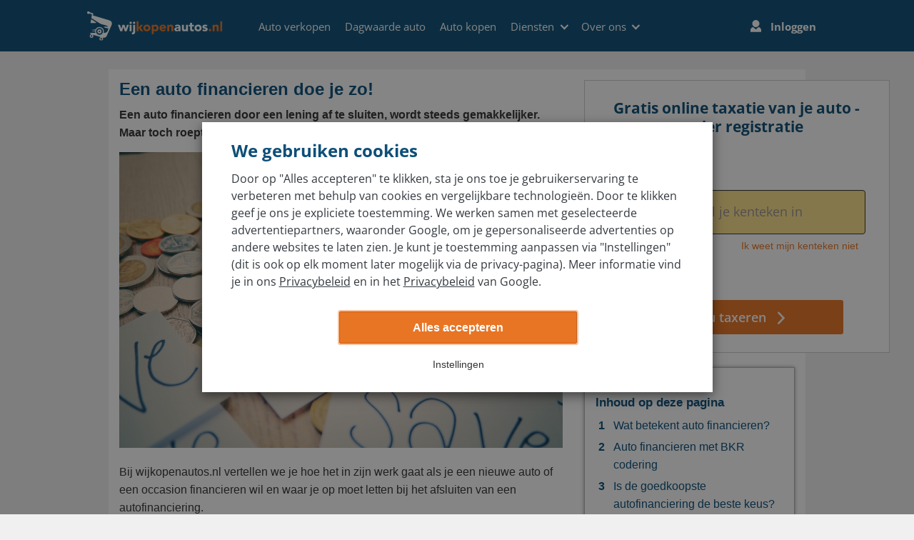

--- FILE ---
content_type: text/html; charset=UTF-8
request_url: https://www.wijkopenautos.nl/auto-financieren/
body_size: 32086
content:
<!DOCTYPE html>
<html lang="nl">
<head>

            
    <meta charset="utf-8">
  <meta http-equiv="X-UA-Compatible" content="IE=edge">
  <meta name="viewport" content="width=device-width, initial-scale=1.0, maximum-scale=1, user-scalable=0">

  <meta name="description" content="Nieuwe auto op het oog maar geen budget? Een auto financieren door te sparen, lenen of leasen? Lees hier alles over het lenen van geld voor een auto.">
  <meta name="robots" content="index,follow">

      <meta name="verification" content="" />
  
    <!--[if lt IE 9]>
    <link href="/static/lp/indigo/css/ie8.css" rel="stylesheet">
  <![endif]-->

  <!--[if lt IE 8]>
    <link href="/static/lp/indigo/css/bootstrap-ie7fix.min.css" rel="stylesheet">
  <![endif]-->

    <!--[if lt IE 9]>
    <script src="/static/lp/global/js/vendor/html5shiv/3.7.0/html5shiv.js"></script>
    <script src="/static/lp/global/js/vendor/respond.js/1.3.0/respond.min.js"></script>
  <![endif]-->

  <!--[if IE 9]>
    <script type="text/javascript" src="https://content.wirkaufendeinauto.de/static/car_images/ie-polyfills-v1.js"></script>
    <script type="text/javascript">
      window.requestAnimationFrame = (function requestAnimationFrame() {
          var clock = Date.now();
          return function rAF(callback) {
              var currentTime = Date.now();
              if (currentTime - clock > 16) {
                  clock = currentTime;
                  callback(currentTime);
              } else {
              setTimeout(function rAfTimeout() {
                  return window.requestAnimationFrame(callback);
              }, 0);
              }
          };
      })();
    </script>
    <script type="text/javascript">
  /*! http://mths.be/base64 v0.1.0 by @mathias | MIT license */
  !function(e){var t="object"==typeof exports&&exports,r="object"==typeof module&&module&&module.exports==t&&module,o="object"==typeof global&&global;o.global!==o&&o.window!==o||(e=o);var n=function(e){this.message=e};(n.prototype=new Error).name="InvalidCharacterError";var a=function(e){throw new n(e)},c="ABCDEFGHIJKLMNOPQRSTUVWXYZabcdefghijklmnopqrstuvwxyz0123456789+/",d=/[\t\n\f\r ]/g,h={encode:function(e){e=String(e),/[^\0-\xFF]/.test(e)&&a("The string to be encoded contains characters outside of the Latin1 range.");for(var t,r,o,n,d=e.length%3,h="",i=-1,f=e.length-d;++i<f;)t=e.charCodeAt(i)<<16,r=e.charCodeAt(++i)<<8,o=e.charCodeAt(++i),h+=c.charAt((n=t+r+o)>>18&63)+c.charAt(n>>12&63)+c.charAt(n>>6&63)+c.charAt(63&n);return 2==d?(t=e.charCodeAt(i)<<8,r=e.charCodeAt(++i),h+=c.charAt((n=t+r)>>10)+c.charAt(n>>4&63)+c.charAt(n<<2&63)+"="):1==d&&(n=e.charCodeAt(i),h+=c.charAt(n>>2)+c.charAt(n<<4&63)+"=="),h},decode:function(e){var t=(e=String(e).replace(d,"")).length;t%4==0&&(t=(e=e.replace(/==?$/,"")).length),(t%4==1||/[^+a-zA-Z0-9/]/.test(e))&&a("Invalid character: the string to be decoded is not correctly encoded.");for(var r,o,n=0,h="",i=-1;++i<t;)o=c.indexOf(e.charAt(i)),r=n%4?64*r+o:o,n++%4&&(h+=String.fromCharCode(255&r>>(-2*n&6)));return h},version:"0.1.0"};if("function"==typeof define&&"object"==typeof define.amd&&define.amd)define(function(){return h});else if(t&&!t.nodeType)if(r)r.exports=h;else for(var i in h)h.hasOwnProperty(i)&&(t[i]=h[i]);else e.base64=h}(this);
  if (typeof window.atob === 'undefined' && typeof window.btoa === 'undefined') {
    window.atob = base64.decode;
    window.btoa = base64.encode;
  }
</script>  <![endif]-->

    <link rel="shortcut icon" href="/favicon.ico" type="image/x-icon">
  <title>Alles over een auto financieren | wijkopenautos.nl</title>

              <link rel="canonical" href="https://www.wijkopenautos.nl/auto-financieren/"/>
    
  
    
    <style type="text/css">
      @import url(https://content.wirkaufendeinauto.de/static/fonts/fonts.css?family=Open+Sans:400,600);html{font-family:sans-serif;-ms-text-size-adjust:100%;-webkit-text-size-adjust:100%}body{margin:0}aside,header,nav{display:block}a{background-color:transparent}abbr[title]{border-bottom:1px dotted}b,strong{font-weight:700}h1{font-size:2em;margin:.67em 0}img{border:0}button,input,select{color:inherit;font:inherit;margin:0}button{overflow:visible}button,select{text-transform:none}button{-webkit-appearance:button}button::-moz-focus-inner,input::-moz-focus-inner{border:0;padding:0}input{line-height:normal}*,:after,:before{box-sizing:border-box}html{font-size:10px}body{font-family:Helvetica Neue,Helvetica,Arial,sans-serif;font-size:13px;line-height:1.42857143;color:#333;background-color:#c9e1eb}button,input,select{font-family:inherit;font-size:inherit;line-height:inherit}a{color:#094e7a;text-decoration:none}img{vertical-align:middle}.img-responsive{display:block;max-width:100%;height:auto}.sr-only{position:absolute;width:1px;height:1px;margin:-1px;padding:0;overflow:hidden;clip:rect(0,0,0,0);border:0}h1,h3,h4{font-family:Helvetica Neue,Helvetica,Arial,sans-serif;font-weight:500;line-height:1.1;color:inherit}h1,h3{margin-top:18px;margin-bottom:9px}h4{margin-top:9px;margin-bottom:9px}h1{font-size:33px}h3{font-size:23px}h4{font-size:17px}p{margin:0 0 9px}ul{margin-top:0;margin-bottom:9px}ul ul{margin-bottom:0}abbr[title]{border-bottom:1px dotted #999}.container{margin-right:auto;margin-left:auto;padding-left:15px;padding-right:15px}@media (min-width:768px){.container{width:750px}}@media (min-width:1026px){.container{width:1026px}}@media (min-width:1200px){.container{width:1026px}}.row{margin-left:-15px;margin-right:-15px}.col-md-12,.col-md-4,.col-md-8,.col-sm-12,.col-sm-4,.col-sm-8,.col-xs-12{position:relative;min-height:1px;padding-left:15px;padding-right:15px}.col-xs-12{float:left}.col-xs-12{width:100%}@media (min-width:768px){.col-sm-12,.col-sm-4,.col-sm-8{float:left}.col-sm-12{width:100%}.col-sm-8{width:66.66666667%}.col-sm-4{width:33.33333333%}}@media (min-width:1026px){.col-md-12,.col-md-4,.col-md-8{float:left}.col-md-12{width:100%}.col-md-8{width:66.66666667%}.col-md-4{width:33.33333333%}}label{display:inline-block;max-width:100%;margin-bottom:5px;font-weight:700}.form-control{display:block;font-size:13px;line-height:1.42857143;color:#000}.form-control{width:100%;height:32px;padding:6px 12px;background-color:#fff;background-image:none;border:1px solid #999;border-radius:2px;box-shadow:inset 0 1px 1px rgba(0,0,0,.075)}.form-control::-moz-placeholder{color:#999;opacity:1}.form-control:-ms-input-placeholder{color:#999}.form-control::-webkit-input-placeholder{color:#999}.form-control::-ms-expand{border:0;background-color:transparent}.form-control[disabled]{background-color:#eee;opacity:1}.form-group{margin-bottom:15px}.input-sm{height:30px;padding:5px 10px;font-size:12px;line-height:1.5;border-radius:2px}select.input-sm{height:30px;line-height:30px}.form-horizontal .form-group{margin-left:-15px;margin-right:-15px}@media (min-width:768px){.form-horizontal .control-label{text-align:right;margin-bottom:0;padding-top:7px}}.btn{display:inline-block;margin-bottom:0;font-weight:400;text-align:center;vertical-align:middle;-ms-touch-action:manipulation;touch-action:manipulation;background-image:none;border:1px solid transparent;white-space:nowrap;padding:6px 12px;font-size:13px;line-height:1.42857143;border-radius:2px}.btn-success{background-color:#5a912d;border-color:#4e7e27}.container:after,.container:before,.form-horizontal .form-group:after,.form-horizontal .form-group:before,.row:after,.row:before{content:" ";display:table}.container:after,.form-horizontal .form-group:after,.row:after{clear:both}.pull-right{float:right!important}@-ms-viewport{width:device-width}.visible-lg,.visible-lg-inline,.visible-md,.visible-md-inline,.visible-sm,.visible-xs{display:none!important}@media (max-width:767px){.visible-xs{display:block!important}}@media (min-width:768px) and (max-width:1025px){.visible-sm{display:block!important}}@media (min-width:1026px) and (max-width:1199px){.visible-md{display:block!important}}@media (min-width:1026px) and (max-width:1199px){.visible-md-inline{display:inline!important}}@media (min-width:1200px){.visible-lg{display:block!important}}@media (min-width:1200px){.visible-lg-inline{display:inline!important}}@media (max-width:767px){.hidden-xs{display:none!important}}@media (min-width:768px) and (max-width:1025px){.hidden-sm{display:none!important}}@media (min-width:1026px) and (max-width:1199px){.hidden-md{display:none!important}}@media (min-width:1200px){.hidden-lg{display:none!important}}.icon{display:inline-block;vertical-align:text-top;background-repeat:no-repeat}.icon-arrow-btn{width:20px;height:19px;background-position:-330px -100px}h1,h3,h4{color:#094f7b;font-weight:700}h1,h3,h4{margin:0 0 10px}h1{font-size:20px}h3{font-size:16px}h4{font-size:15px}header{background-color:#094e7a;padding:10px 0}header:after,header:before{content:" ";display:table}header:after{clear:both}@media (max-width:480px){.container-xs{padding-left:0;padding-right:0}}.content-wrap{background-color:#e2eff5}.content-wrap:after,.content-wrap:before{content:" ";display:table}.content-wrap:after{clear:both}.content-wrap.has-breadcrumb{margin-top:0}.mb-sm{margin-bottom:8px}.mb-md{margin-bottom:15px}.mb-lg{margin-bottom:30px}.pb-md{padding-bottom:15px}.box{background-color:#fff;position:relative;padding-top:15px;padding-left:15px;padding-right:15px}.box:after,.box:before{content:" ";display:table}.box:after{clear:both}.box-shadow{background-color:#fff;box-shadow:0 0 5px 0 #8bbfd5}.box-teaser{box-shadow:0 0 5px 0 #999;border:1px solid #b3b3b3}.box-blue-form{background-color:#cde6f4;background-image:linear-gradient(180deg,#cde6f4 0,#c6e2f2);background-repeat:repeat-x;border:1px solid #094e7a;box-shadow:0 0 5px 0 #8bbfd5}.box-blue-form .box-headline{position:relative;padding:10px 30px;background-color:#ef8618;background-image:linear-gradient(180deg,#f19230 0,#de790f);background-repeat:repeat-x;color:#fff;font-size:22px;font-weight:700;margin-left:-21px;margin-right:-21px;margin-bottom:40px;text-shadow:0 -1px 1px #616161;box-shadow:0 7px 5px -5px #999}@media (max-width:480px){.box-blue-form .box-headline{font-size:16px;padding-left:20px;padding-right:20px;margin-bottom:10px;margin-top:-5px}}.box-blue-form .box-headline:after,.box-blue-form .box-headline:before{content:"";display:block;width:5px;height:13px;position:absolute;bottom:-13px}.box-blue-form .box-headline:before{left:0}.box-blue-form .box-headline:after{background-position:0 -20px;right:0}.box-blue-form label{font-size:16px}.box-blue-form-small{padding-top:7px}.box-blue-form-small .box-headline{font-size:14px;margin-bottom:20px}.box-blue-form-small label{font-size:13px;padding-right:0}.btn-success{background-image:linear-gradient(180deg,#72b839 0,#426a21);background-repeat:repeat-x;box-shadow:1px 2px 2px 0 #b3b3b3;text-shadow:0 -1px 1px #2a4315}.btn-arrow{position:relative;padding-right:50px}@media (max-width:480px){.btn-arrow{padding-right:44px;padding-left:10px}}.btn-arrow .icon{position:absolute;right:8px;top:6px}@media (max-width:480px){.btn-arrow .icon{right:4px}}.btn-arrow .icon:before{content:"\A0";border-left:1px solid rgba(127,197,69,.5);box-shadow:inset 1px 0 0 0 rgba(66,106,33,.6);width:2px;position:absolute;left:-12px;top:-6px;padding:6px 0}.breadcrumb{text-align:right}@media (max-width:767px){.breadcrumb{font-size:10px}}.breadcrumb,.breadcrumb a{color:#b4b4b4}.content-wrap{background-color:#c9e1eb;padding:10px;margin-top:15px}h1,h3{margin-top:0}.compat-stext ul{padding-left:0;list-style:none}.compat-stext ul>li{padding-left:15px;min-height:10px}.compat-stext h3{font-family:Helvetica Neue,Helvetica,Arial,sans-serif;font-weight:500;line-height:1.1;color:inherit;margin-top:9px;margin-bottom:9px;font-size:17px;color:#094f7b;font-weight:700;font-size:15px;font-family:Open Sans,sans-serif}@media (min-width:320px) and (max-width:1024px){.indigo-sandwich-menu ul.nav.navbar-nav>li{line-height:2.25;margin-top:0!important}.indigo-sandwich-menu ul.nav.navbar-nav>li a{font-size:16px;font-weight:400;font-style:normal;font-stretch:normal;letter-spacing:normal;color:#0d4f78;-webkit-font-smoothing:antialiased}.indigo-sandwich-menu .indigo-list{margin-bottom:3%}}.guide-container{max-width:100%}body{background-color:#f0f0f0;font-family:Open Sans,sans-serif;font-weight:400;line-height:1.65;min-height:100vh}body,html{overflow-x:hidden}h1,h3,h4,p{font-family:Open Sans,sans-serif}.btn-success{background-color:none;color:initial;box-shadow:none;text-decoration:initial;border:none}.btn-success{background-color:#e87524;color:#fff;background-image:none;text-shadow:none}.btn-success.btn-arrow{padding-right:0!important}.btn-success.btn-arrow .icon{background-position:50%;background-size:contain;position:inherit!important;top:auto!important}@media (min-width:768px){.btn-success.btn-arrow .icon{margin-top:1px;margin-left:5px}}.btn-success.btn-arrow .icon:before{content:"";display:none!important}header.indigo{display:block;background-color:#094e7a;padding:0}header.indigo:after,header.indigo:before{content:" ";display:table}header.indigo:after{clear:both}header.indigo .dropdown-menu{position:absolute;top:100%;left:0;z-index:1000;display:none;float:left;font-size:14px;text-align:left;background-color:#fff;border:1px solid #ccc;border:1px solid rgba(0,0,0,.15);border-radius:4px;box-shadow:0 6px 12px rgba(0,0,0,.175);background-clip:padding-box}header.indigo .dropdown-menu>ul{min-width:160px;padding:5px 0;margin:2px 0 0;list-style:none;background-clip:padding-box}header.indigo .dropdown-menu>ul>li>a{padding:3px 20px;white-space:nowrap;display:block;line-height:1.42857143}header.indigo .dropdown-menu .divider{margin:9px 0;background-color:#e5e5e5}header.indigo .dropdown-menu>ul>li>a{clear:both;font-weight:400;color:#333}header.indigo .nav>li,header.indigo .nav>li>a,header.indigo .navbar{position:relative}header.indigo .nav{margin-bottom:0;padding-left:0;list-style:none}header.indigo .nav>li{display:block}header.indigo .nav>li>a{display:block;padding:10px 15px}header.indigo .navbar{min-height:50px;margin-bottom:20px;border:1px solid transparent}header.indigo .navbar-collapse{overflow-x:visible;padding-right:15px;padding-left:15px;border-top:1px solid transparent;box-shadow:inset 0 1px 0 hsla(0,0%,100%,.1);-webkit-overflow-scrolling:touch}header.indigo .container>.navbar-collapse,header.indigo .container>.navbar-header{margin-right:-15px;margin-left:-15px}@media (min-width:1026px){header.indigo .navbar{border-radius:4px}header.indigo .navbar-header{float:left}header.indigo .navbar-collapse{width:auto;border-top:0;box-shadow:none}header.indigo .navbar-collapse.collapse{display:block!important;height:auto!important;padding-bottom:0;overflow:visible!important}header.indigo .container>.navbar-collapse,header.indigo .container>.navbar-header{margin-right:0;margin-left:0}}header.indigo .navbar-brand{float:left;padding:15px;font-size:18px;line-height:20px;height:50px}header.indigo .navbar-brand>img{display:block}@media (min-width:1026px){header.indigo .navbar>.container .navbar-brand{margin-left:-15px}}header.indigo .navbar-toggle{position:relative;float:right;margin-right:15px;padding:9px 10px;margin-top:8px;margin-bottom:8px;background-color:transparent;background-image:none;border:1px solid transparent;border-radius:4px}header.indigo .navbar-toggle .icon-bar{display:block;width:22px;height:2px;border-radius:1px}header.indigo .navbar-toggle .icon-bar+.icon-bar{margin-top:4px}header.indigo .navbar-nav{margin:0}header.indigo .navbar-nav>li>a{padding-top:10px;padding-bottom:10px;line-height:20px}@media (min-width:1026px){header.indigo .navbar-toggle{display:none}header.indigo .navbar-nav{float:left;margin:0}header.indigo .navbar-nav>li{float:left}header.indigo .navbar-nav>li>a{padding-top:15px;padding-bottom:15px}}header.indigo .navbar-nav>li>.dropdown-menu{margin-top:0;border-top-right-radius:0;border-top-left-radius:0}@media (min-width:1026px){header.indigo .navbar-right{float:right!important;margin-right:-15px}}header.indigo .dropdown-menu .divider,header.indigo .sr-only{height:1px;overflow:hidden}.content-wrap{background-color:#f0f0f0}.indigo{padding:0}.indigo nav.navbar{min-height:0;border:0;margin-bottom:0;font-size:15px}.indigo nav.navbar>.container{position:relative}.indigo nav.navbar li>strong{display:block;font-weight:400;color:#094e7a;padding:5px 15px 5px 25px}.indigo nav.navbar .nav>li>a{padding:10px 15px;color:#094e7a}.indigo nav.navbar .nav>li:last-child>a:after{display:none}.indigo nav.navbar .nav>li.my-account>a:before{display:inline-block;vertical-align:top;width:20px;height:20px;margin-right:7px;content:" "}.indigo nav.navbar .navbar-toggle{margin:1px 5px 0 0;padding-bottom:4px}.indigo nav.navbar .navbar-toggle .icon-bar{width:30px;background-color:#fff}.indigo nav.navbar .navbar-toggle .menu{color:#fff;font-size:9px;position:relative;display:block;top:2px;text-transform:uppercase}.indigo nav.navbar .navbar-brand{margin-right:30px;padding:10px;height:auto}.indigo nav.navbar .navbar-brand img{height:28px}.chevron:before{border-style:solid;border-width:.15em .15em 0 0;content:"";display:inline-block;height:.5em;left:.35em;position:relative;top:.35em;transform:rotate(-45deg);vertical-align:top;width:.5em}.chevron.bottom:before{top:.35em;transform:rotate(135deg)}@media (min-width:768px){.indigo nav.navbar .navbar-toggle{margin-top:15px;margin-bottom:1px}.indigo nav.navbar .navbar-brand{padding-top:15px;padding-bottom:15px}.indigo nav.navbar .navbar-brand img{height:42px}}@media (min-width:1026px){.indigo nav.navbar .nav{padding-top:17px}.indigo nav.navbar .nav>li>a{padding-left:10px;padding-right:10px;color:#fff}.indigo nav.navbar .nav>li>a:after{padding-left:20px;content:"|"}.indigo nav.navbar .navbar-collapse{background-color:transparent}}@media (min-width:1200px){.indigo nav.navbar .nav .dropdown-menu{top:54px}.indigo nav.navbar .nav .dropdown-menu>ul{display:table-cell;padding:10px 0}.indigo nav.navbar .nav .dropdown-menu>ul>li>a,.indigo nav.navbar .nav .dropdown-menu>ul>li>strong{padding:5px 15px}}@media (max-width:1025px){.indigo nav.navbar .navbar-collapse{display:none!important;position:absolute;top:100%;right:0;min-width:230px;z-index:1000;padding:0;margin:0;list-style:none;font-size:14px;text-align:left;background-color:#fff;border:1px solid #ccc;border:1px solid rgba(0,0,0,.15);border-radius:4px;box-shadow:0 6px 12px rgba(0,0,0,.175)}}.indigo-body-wrapper{display:-ms-flexbox;display:flex;-ms-flex-direction:column;flex-direction:column;min-height:100vh}  </style>

      <script>TRACKING_PAGE_INFO = {"pageType":null,"type":"carLead","additionalInformation":{"URL":"https:\/\/www.wijkopenautos.nl\/auto-financieren\/"}}</script>
          <script type="text/javascript">
    (function () {

        // https://wkdauto.atlassian.net/browse/CFE-11743 Replacing Google Fonts
        function excludeGoogleMapFonts() {
            const head = document.getElementsByTagName( 'head' )[0];
            const insertBefore = head.insertBefore;
            head.insertBefore = function( newElement, referenceElement ) {
                if ( newElement.href && newElement.href.indexOf( 'https://fonts.googleapis.com/css' ) === 0 ) {
                    return;
                }
                insertBefore.call( head, newElement, referenceElement );
            };
        }

        window.addEventListener('load', function() {
            excludeGoogleMapFonts();
        });
    })()
</script></head>

<body>
  
<script>
  (function () {
    var gtmScript = function (GTMId) {
      return (
        "\n    (function(w,d,s,l,i){w[l]=w[l]||[];w[l].push({'gtm.start':\n    new Date().getTime(),event:'gtm.js'});var f=d.getElementsByTagName(s)[0],\n    j=d.createElement(s),dl=l!='dataLayer'?'&l='+l:'';j.async=true;j.src=\n    '//www.googletagmanager.com/gtm.js?id='+i+dl;f.parentNode.insertBefore(j,f);\n    })(window,document,'script','dataLayer','" +
        GTMId +
        "');\n"
      ).trim();
    };

    var injectDataLayer = function (GTMId) {
      return (
        "\n  if (document.readyState === 'complete') {\n    " +
        gtmScript(GTMId) +
        "\n  } else {\n    window.addEventListener('load', function() {\n      " +
        gtmScript(GTMId) +
        '\n    }, false);  \n  }\n'
      ).trim();
    };

    var gdprCookieService = {
      set: function (key, value, options) {
        var expires = 0,
          path = '/',
          sameSite = 'lax';

        if (options) {
          if (typeof options.expires !== 'undefined') {
            expires = options.expires;
          }
          if (typeof options.path !== 'undfined') {
            path = options.path;
          }
          if (typeof options.sameSite !== 'undefined') {
            sameSite = options.sameSite;
          }
        }

        if (typeof value === 'object') {
          value = encodeURIComponent(JSON.stringify(value));
        }

        document.cookie =
          key +
          '=' +
          value +
          ';expires=' +
          expires +
          ';path' +
          path +
          ';SameSite=' +
          sameSite;
      },
      get: function (key) {
        var value = '; ' + document.cookie;
        var parts = value.split('; ' + key + '=');

        if (parts.length === 2) {
          var res = decodeURIComponent(parts.pop().split(';').shift());
          try {
            return JSON.parse(res);
          } catch (error) {
            return res;
          }
        }
      },
      getAll: function () {
        return document.cookie;
      },
    };

    function GTMService(gtmId) {
      if (!window.dataLayer) {
        window.dataLayer = [];
      }

      this.gdprPreferences = gdprCookieService.get('gdpr_preferences');

      this.createScriptElement = function (content) {
        var scriptTag = document.createElement('script');
        scriptTag.text = content;
        document.head.appendChild(scriptTag);
      };

      this.getPermissionsObject = function (permissions) {
        return {
          ad_user_data: permissions.marketing ? 'granted' : 'denied',
          ad_personalization: permissions.marketing ? 'granted' : 'denied',
          ad_storage: permissions.marketing ? 'granted' : 'denied',
          analytics_storage: permissions.analytical ? 'granted' : 'denied',
        };
      };

      this.fireConsentChangeEvent = function (permissions) {
        window.dataLayer.unshift({
          event: 'cookieConsentChanged',
          value: this.getPermissionsObject(permissions),
        });
      };

      this.isValidCookies = function () {
        try {
          return gdprCookieService
            .get('gdpr_preferences')
            .categories.every(function (el) {
              return ['essential', 'marketing', 'analytical'].includes(el);
            });
        } catch (error) {
          return false;
        }
      };

      this.startImmediately = function () {
        this.createScriptElement(injectDataLayer(gtmId));
      };

      this.updatePreferences = function (permissions) {
        function updateAsArguments() {
          window.dataLayer.unshift(arguments);
        }
        updateAsArguments(
          'consent',
          'update',
          this.getPermissionsObject(permissions)
        );
      };

      this.init = function () {
        if (!this.isValidCookies()) return;
        var preferences = gdprCookieService.get('gdpr_preferences');

        var permissions = {
          marketing: preferences.categories.includes('marketing'),
          analytical: preferences.categories.includes('analytical'),
        };

        if (gdprCookieService.get('gdpr_consent')) {
          this.fireConsentChangeEvent(permissions);
        }

        this.updatePreferences(permissions);

        this.createScriptElement(injectDataLayer(gtmId));
      };
    }

    var gtmService = new GTMService('GTM-TWQMWC');
    gtmService.init();
  })();
</script>

  <link rel="stylesheet" href="/static/lp/indigo/./css/gdpr-banner.cb235b89cb9fc2c963ef.css" />
  
  <style>
  form[action="/v1/gdpr-preferences/"] button {
    width: auto;
    font-size: 16px;
  }
  
  form[action="/v1/gdpr-preferences/"] button:after {
    display: none;
  }
  </style>

  <div id="gdpr-banner-root"></div>
  <script src="/static/lp/indigo/./js/gdpr-banner.9dfa8e05ad5fbb2e90e1.js"></script>
  <script>
    (function () {
      var cookieBannerContent = JSON.parse("{\r\n    \"title\": \"We gebruiken cookies\",\r\n    \"info\": \"Door op \\\"Alles accepteren\\\" te klikken, sta je ons toe je gebruikerservaring te verbeteren met behulp van cookies en vergelijkbare technologie\u00ebn. Door te klikken geef je ons je expliciete toestemming. We werken samen met geselecteerde advertentiepartners, waaronder Google, om je gepersonaliseerde advertenties op andere websites te laten zien. Je kunt je toestemming aanpassen via \\\"Instellingen\\\" (dit is ook op elk moment later mogelijk via de privacy-pagina). Meer informatie vind je in ons <a href='\/privacybeleid\/' target='_blank'>Privacybeleid<\/a> en in het <a href='https:\/\/business.safety.google\/privacy\/' target='_blank'>Privacybeleid<\/a> van Google.\",\r\n    \"button\": \"Alles accepteren\",\r\n    \"secondaryButton\": {\r\n        \"default\": \"Instellingen\",\r\n        \"selection\": \"Bewaren\"\r\n    },\r\n    \"selectionInfo\": \"Kies welke cookies je wilt accepteren. Aanvullende cookies helpen ons jouw gebruikservaring te verbeteren.\",\r\n    \"essential\": {\r\n        \"title\": \"Noodzakelijk\",\r\n        \"description\": \"Deze cookies zijn minimaal noodzakelijk voor het functioneren van onze diensten. Ze garanderen dat onze diensten veilig werken, op de manier hoe jij dat wilt. Daarom kun je ze niet uitschakelen. \"\r\n    },\r\n    \"analytical\": {\r\n        \"title\": \"Statistieken\",\r\n        \"description\": \"We willen onze diensten zo goed als mogelijk voor je maken. Daarom verbeteren we continu onze diensten en jouw gebruikservaring. Om dit te kunnen doen verzamelen we graag statistieken over het gebruik van de diensten, zodat we de resultaten kunnen analyseren.\"\r\n    },\r\n    \"marketing\": {\r\n        \"title\": \"Marketing\",\r\n        \"description\": \"We werken samen met geselecteerde advertentiepartners, waaronder Google, om je gepersonaliseerde advertenties op andere websites te laten zien. Meer informatie vind je in ons <a href='https:\/\/www.wijkopenautos.nl\/privacybeleid\/' target='_blank'>Privacybeleid<\/a> en in het <a href='https:\/\/business.safety.google\/privacy\/' target='_blank'>Privacybeleid<\/a> van Google.\"\r\n    }\r\n}\n");
      var gtmId = 'GTM-TWQMWC';

      gdprBanner.init(cookieBannerContent, gtmId);
    })();  
  </script>

<div class="indigo-body-wrapper">
            <header class="indigo">
    <nav class="navbar">
        <div class="container">
            <div class="navbar-header navbar-header-ie">
                <button type="button" class="navbar-toggle collapsed" data-toggle="collapse">
                    <span class="sr-only">Toggle navigation</span>
                    <span class="icon-bar"></span>
                    <span class="icon-bar"></span>
                    <span class="icon-bar"></span>
                    <span class="menu">Menu</span>
                </button>
                <a class="navbar-brand" title="Logo wijkopenautos.nl" href="/">
                                            <img
                            src="//content.wirkaufendeinauto.de/static/car_images/wkda-logo-white-orange-nl.svg"
                            alt="Logo wijkopenautos.nl"
                        />
                                    </a>
            </div>

            <div class="collapse navbar-collapse navbar-overlay indigo-sandwich-menu" id="header-navigation-bar-main">
                <div class="indigo-list"  data-navigation-menu>
                    <ul class="nav navbar-nav" data-category="Navigation Bar"><li><a class="" href="/auto-verkoop/" data-tracking="true" data-action="Click" data-label="Auto verkopen">Auto verkopen</a></li><li><a class="" href="/dagwaarde-auto/" data-tracking="true" data-action="Click" data-label="Dagwaarde auto">Dagwaarde auto</a></li><li><a class="" href="/auto-kopen/" data-tracking="true" data-action="Click" data-label="Auto kopen">Auto kopen</a></li><li class="dropdown"><a href="#" class="dropdown-toggle" data-toggle="dropdown" role="button" aria-haspopup="true" aria-expanded="false" data-tracking="true" data-action="Click" data-label="Diensten">Diensten<span class="chevron bottom"></span></a><div class="dropdown-menu"><ul><li class="list-link"><a href="/kapotte-auto-verkopen/" data-tracking="true" data-action="Click" data-label="Kapotte auto verkopen">Kapotte auto verkopen</a></li><li class="list-link"><a href="/auto-inkoop/" data-tracking="true" data-action="Click" data-label="Auto inkoop">Auto inkoop</a></li><li class="list-link"><a href="/dagwaarde-auto/auto-taxeren/" data-tracking="true" data-action="Click" data-label="Auto taxeren">Auto taxeren</a></li><li class="list-link"><a href="/dagwaarde-auto/sloopwaarde-auto/" data-tracking="true" data-action="Click" data-label="Sloopwaarde auto">Sloopwaarde auto</a></li></ul><div class="visible-md visible-lg" style="height: 200px; background-color: transparent"></div></div></li><li class="dropdown"><a href="#" class="dropdown-toggle" data-toggle="dropdown" role="button" aria-haspopup="true" aria-expanded="false" data-tracking="true" data-action="Click" data-label="Over ons">Over ons<span class="chevron bottom"></span></a><div class="dropdown-menu"><ul><li class="list-link"><a href="/vestigingen/" data-tracking="true" data-action="Click" data-label="Vestigingen">Vestigingen</a></li><li class="list-link"><a href="/ervaringen/" data-tracking="true" data-action="Click" data-label="Ervaringen">Ervaringen</a></li><li class="list-link"><a href="/faq/" data-tracking="true" data-action="Click" data-label="Veelgestelde vragen">Veelgestelde vragen</a></li><li class="list-link"><a href="https://werkenbij.wijkopenautos.nl/" data-tracking="true" data-action="Click" data-label="Jobs">Jobs</a></li></ul><div class="visible-md visible-lg" style="height: 200px; background-color: transparent"></div></div></li></ul><ul class="nav navbar-nav navbar-right" data-category="Navigation Bar"><li class="my-account"><a href="/login/" data-tracking="true" data-action="Click" data-label="Inloggen" id="login-link"><span class="icon-login"></span> Inloggen <span class="chevron right"></span> </a><a id="my-account-link" href="/my-account/"><span class="icon-login"></span> Account <span class="chevron right"></span></a></li></ul><style>.homepage .seo-evaluate-link{display:none !important}.homepage .homepage-evaluate-link{display:block !important}.homepage-evaluate-link{display:none !important}header.indigo{position:relative;padding:0 !important;background-color:#0d4f78 !important}header.indigo .navbar{min-height:0;border:0 none;margin-bottom:0;font-size:15px;z-index:12}header.indigo .navbar>.container{position:relative}@media(min-width:1029px){header.indigo .navbar>.container{padding:0 !important}}header.indigo .navbar .navbar-header{float:none}header.indigo .navbar .nav>li{border-bottom:1px solid #e9e9e9}header.indigo .navbar .nav>li:hover{background-color:#fff}header.indigo .navbar .nav>li>a{padding:15px 20px;color:#0d4f78;font-size:16px;font-weight:600}header.indigo .navbar .nav>li>a:after{display:none}header.indigo .navbar .nav>li:last-child>a:after{display:none}header.indigo .navbar .nav>li.my-account{background-color:#deeef4;text-align:center}header.indigo .navbar .nav>li.my-account:focus{background-color:#fff}header.indigo .navbar .nav>li.my-account:focus a:before{background:url(//content.wirkaufendeinauto.de/static/car_images/icon-user-orange.svg) no-repeat}header.indigo .navbar .nav>li.my-account:hover{background-color:#fff}header.indigo .navbar .nav>li.my-account:hover a .icon-login{background:url(//content.wirkaufendeinauto.de/static/car_images/icon-user-orange.svg) no-repeat}header.indigo .navbar .nav>li.my-account>a{font-weight:700}header.indigo .navbar .nav>li.my-account>a .icon-login{display:inline-block;vertical-align:top;width:20px;height:19px;margin-right:7px;content:' ';background:url(//content.wirkaufendeinauto.de/static/car_images/icon-user-blue.svg) no-repeat}header.indigo .navbar .nav>li.my-account>a:before{display:none !important}header.indigo .navbar .nav .chevron:before{border-style:solid;border-width:.15em .15em 0 0;content:'';display:inline-block;height:.5em;left:.7em;position:relative;vertical-align:top;width:.5em;top:.35em}header.indigo .navbar .nav .chevron.bottom:before{transform:rotate(135deg);margin-right:10px}header.indigo .navbar .nav .chevron.right:before{transform:rotate(45deg);top:.45em}header.indigo .navbar .nav .dropdown-menu{z-index:5}header.indigo .navbar .nav .dropdown-menu>ul{font-size:14px;min-width:160px;padding:5px 0;margin:2px 0 0;list-style:none;background-clip:padding-box}header.indigo .navbar .nav .dropdown-menu>ul>.dropdown>a{padding:3px 20px;white-space:nowrap;display:block;line-height:1.42857143;clear:both;font-weight:400;color:#333;font-size:16px}header.indigo .navbar .nav .dropdown-menu li>strong{display:block;font-weight:400;color:#0d4f78;border-bottom:1px solid #e5e5e5;padding:7px 20px;margin-bottom:6px}header.indigo .navbar .nav .dropdown .dropdown-menu{border-width:1px 0 0;border-color:#e9e9e9;border-radius:0;padding-top:0;float:none}header.indigo .navbar .nav .dropdown .dropdown-menu>ul{padding-top:2px;margin-top:0}header.indigo .navbar .nav .dropdown .dropdown-menu>ul>li{padding:10px 0 6px}header.indigo .navbar .nav .dropdown .dropdown-menu>ul>li:after{content:'';background-color:#e9e9e9;display:block;height:1px;width:90%;margin:15px auto 0}header.indigo .navbar .nav .dropdown .dropdown-menu>ul>li:last-child{padding-bottom:0}header.indigo .navbar .nav .dropdown .dropdown-menu>ul>li:last-child:after{display:none}header.indigo .navbar .nav .dropdown .dropdown-menu>ul>li a{font-size:16px;color:#5b5b5b;font-weight:600;padding-left:50px;background-color:transparent;border:0}header.indigo .navbar .nav .dropdown.inner .dropdown-menu{box-shadow:none;border:0;position:static}header.indigo .navbar .nav .dropdown.inner .dropdown-menu>ul{padding-left:20px}header.indigo .navbar .nav .dropdown.inner .dropdown-menu>ul>li:after{display:none}header.indigo .navbar .nav .dropdown.inner .dropdown-menu>ul>li>a{font-weight:400;display:block;font-size:15px;color:#5b5b5b;padding-top:3px;padding-bottom:3px}header.indigo .navbar .nav .dropdown.inner .dropdown-menu>ul>li>a:focus{color:#e87524;text-decoration:none;background-color:transparent}header.indigo .navbar .nav .dropdown.inner .dropdown-menu>ul>li>a:hover{color:#e87524;text-decoration:none;background-color:transparent}header.indigo .navbar .nav .dropdown.inner .dropdown-menu>ul>li:last-child{padding-bottom:10px}header.indigo .navbar .nav .dropdown.inner .dropdown-menu:before{content:'';background-color:#e9e9e9;display:block;height:1px;width:90%;margin:10px auto 5px}header.indigo .navbar .nav .dropdown.inner a>.chevron{display:none}header.indigo .navbar .nav .open>a{background-color:transparent}header.indigo .navbar .nav .open .dropdown-menu{display:block}header.indigo .navbar .navbar-toggle{margin:5px 5px 5px 0}header.indigo .navbar .navbar-toggle+a:after{content:'Menu';color:#fff;display:inline-block;font-weight:700;font-size:16px;margin:14px 10px 14px 22px;text-transform:uppercase}.sv-SE:not([lang='fr']header.indigo .navbar .navbar-toggle+a:after) header.indigo .navbar .navbar-toggle+a:after,[lang='sv'] header.indigo .navbar .navbar-toggle+a:after{content:'Meny'}.de-AT header.indigo .navbar .navbar-toggle+a:after,.de-DE header.indigo .navbar .navbar-toggle+a:after,[lang='de'] header.indigo .navbar .navbar-toggle+a:after{content:'Men\FC'}.es-ES header.indigo .navbar .navbar-toggle+a:after,[lang='es'] header.indigo .navbar .navbar-toggle+a:after{content:'Menú'}header.indigo .navbar .navbar-toggle:not(.active){margin-top:1px;margin-bottom:2px}header.indigo .navbar .navbar-toggle:after{display:none}header.indigo .navbar .navbar-toggle.collapsed.active .icon-bar{width:20px;background-color:#fff;transform:rotate(135deg);height:4px;border-radius:5px;margin-top:8px}header.indigo .navbar .navbar-toggle.collapsed.active .icon-bar+.icon-bar{margin-top:-4px;transform:rotate(46deg)}header.indigo .navbar .navbar-toggle.collapsed.active.icon-bar+.icon-bar ~ .icon-bar{display:none}header.indigo .navbar .navbar-toggle.collapsed:after{position:absolute;right:12px;bottom:-7px;display:inline-block;font-size:9px;text-transform:uppercase;color:#fff}header.indigo .navbar .navbar-toggle.collapsed .icon-bar{transform:none;width:30px;border-radius:1px;height:2px;margin-top:0}header.indigo .navbar .navbar-toggle.collapsed .icon-bar+.icon-bar{margin-top:4px;margin-bottom:1px}header.indigo .navbar .navbar-toggle.active .icon-bar+.icon-bar+.icon-bar{display:none}header.indigo .navbar .navbar-toggle.active+.navbar-brand{pointer-events:none}header.indigo .navbar .navbar-collapse{background-color:#fff;z-index:6}.de-DE header.indigo .navbar .navbar-right{display:block}header.open .navbar-collapse.collapse.active{z-index:6;border-radius:0}.indigo nav.navbar .navbar-toggle.active .menu{display:none}@media(min-width:1026px){header.indigo .navbar .navbar-header{float:none}}@media(max-width:1029px){header.indigo .navbar-nav{float:none}header.indigo .navbar .nav>li:not(.dropdown):not(.my-account):hover>a{color:#e87524}header.indigo .navbar .nav>li:not(.dropdown):not(.my-account):hover>a:before{content:'';display:block;background-color:#e87524;width:6px;height:100%;position:absolute;left:0;top:0;bottom:0}header.indigo .navbar .nav>li:hover>a{background-color:#fff}header.indigo .navbar .nav>li:hover .dropdown-menu{position:static;width:100%;box-shadow:none}header.indigo .navbar .nav>li.my-account>a .icon-login{vertical-align:sub;margin-left:-20px}header.indigo .navbar .nav>li.my-account>a:hover{background-color:transparent}header.indigo .navbar .nav>li.my-account:focus a:before{color:#e87524}header.indigo .navbar .nav>li.my-account:hover a{color:#e87524}header.indigo .navbar .nav .dropdown.inner{padding-bottom:0}header.indigo .navbar .nav .open>a{background-color:#fff;color:#e87524;border-bottom:1px solid #e9e9e9}header.indigo .navbar .nav .open:not(.inner)>a:before{content:'';display:block;background-color:#e87524;width:6px;height:100%;position:absolute;left:0;top:0;bottom:0}header.indigo .navbar .nav .open .chevron.bottom:before{transform:rotate(315deg)}header.indigo .navbar .nav .chevron.bottom:before{float:right}header.indigo .navbar .navbar-toggle:not(.active)+a img{display:block !important}header.indigo .navbar .navbar-toggle:not(.active)+a:after{display:none}header.indigo .navbar .navbar-toggle.active+a{padding:0 !important}header.indigo .navbar .navbar-toggle.active+a img{display:none !important}header.indigo .navbar .navbar-collapse{border-radius:0;position:absolute;top:100%;right:0;min-width:100%;z-index:1000;padding:0;margin:0;list-style:none;font-size:14px;text-align:left;background-color:#fff;border:0;box-shadow:none}header.indigo .navbar .navbar-collapse>.nav{margin:0 !important}header.indigo .navbar .navbar-collapse.collapse{display:none !important}header.indigo .navbar .navbar-collapse.collapse.active{display:block !important}header.indigo .navbar .navbar-collapse.collapsing{transition:none;display:none}header.open .header-overlay{content:'';position:fixed;z-index:4;top:0;right:0;bottom:0;left:0;overflow:auto;padding:15px;background-color:rgba(0,0,0,0.6)}.navbar{background-color:#0d4f78}}@media(min-width:768px) and (max-width:1029px){header.open .navbar>.container{width:auto;padding:0 !important}header.open .navbar .navbar-header{padding-left:20px;padding-right:20px}header.open:before{top:72px}header.indigo .navbar-nav>li{float:none !important}header.indigo .navbar .navbar-right{float:none !important}header.indigo .navbar .nav .open .dropdown-menu{border:0}header.indigo .navbar .navbar-toggle+a:after{margin-left:17px;margin-top:26px;margin-bottom:26px}header.indigo .navbar .navbar-toggle:not(.active){margin-top:12px}header.indigo .navbar .navbar-toggle.active{margin-top:16px}}@media(min-width:768px){header.indigo .navbar .navbar-toggle{margin-top:15px;margin-bottom:17px;display:block}[lang='fr'] .indigo nav.navbar .navbar-brand{margin-right:8px}.indigo nav.navbar .navbar-brand img{height:42px}}@media(max-width:1024px) and (min-width:320px){.indigo-sandwich-menu .indigo-list{margin-bottom:0}}@media(min-width:1030px){header.indigo .navbar .nav{padding-top:0 !important}header.indigo .navbar .nav>li{height:72px;border:0;padding-top:17px}header.indigo .navbar .nav>li:hover>a{color:#e87524 !important}header.indigo .navbar .nav>li:hover>a .chevron.bottom:before{transform:rotate(315deg);top:.65em}header.indigo .navbar .nav>li:hover:before{content:'';position:absolute;background-color:#e87524;right:0;top:0;height:5px;width:100%}header.indigo .navbar .nav>li:hover .dropdown-menu{display:block;box-shadow:none;background-color:transparent}header.indigo .navbar .nav>li:hover:after{content:'';background-color:#fff;height:7px;display:block;position:absolute;width:100%;left:0;bottom:0;z-index:6}header.indigo .navbar .nav>li>a{font-size:15px;padding-top:10px;padding-left:10px !important;padding-right:10px;color:#fff;font-weight:400}header.indigo .navbar .nav>li>a:hover{border:0;color:#e87524;background-color:#fff}header.indigo .navbar .nav>li>a:focus{background-color:transparent}header.indigo .navbar .nav>li.my-account{background-color:transparent}header.indigo .navbar .nav>li.my-account>a:focus{background-color:transparent}header.indigo .navbar .nav>li.my-account>a:hover{background-color:transparent}header.indigo .navbar .nav>li.my-account>a .icon-login{background:url(//content.wirkaufendeinauto.de/static/car_images/icon-user-white.svg)}header.indigo .navbar .nav>li.my-account:focus a:before{margin-right:4px}header.indigo .navbar .nav>li.my-account:hover a:before{margin-right:4px}header.indigo .navbar .nav>li.my-account:hover a .icon-login{margin-right:4px}header.indigo .navbar .nav>li.my-account .chevron{display:none}header.indigo .navbar .nav .dropdown-menu{top:72px !important;width:267px}header.indigo .navbar .nav .dropdown-menu>ul>.dropdown>a{padding:5px 15px;font-size:15px}header.indigo .navbar .nav .dropdown-menu>ul>li>a{padding:0}header.indigo .navbar .nav .dropdown-menu li>strong{padding:7px 15px 14px}header.indigo .navbar .nav .dropdown>.dropdown-menu{padding-bottom:0}header.indigo .navbar .nav .dropdown>.dropdown-menu ul{padding-bottom:0}header.indigo .navbar .nav .dropdown .dropdown-menu{border-top:0;width:auto}header.indigo .navbar .nav .dropdown .dropdown-menu>ul{padding-top:0;display:block;background-color:#fff;box-shadow:0 2px 4px 0 rgba(0,0,0,0.19)}header.indigo .navbar .nav .dropdown .dropdown-menu>ul>li{padding-bottom:0}header.indigo .navbar .nav .dropdown .dropdown-menu>ul>li:after{margin-top:0}header.indigo .navbar .nav .dropdown .dropdown-menu>ul>li:focus{background-color:#f6f6f6}header.indigo .navbar .nav .dropdown .dropdown-menu>ul>li:hover{background-color:#f6f6f6}header.indigo .navbar .nav .dropdown .dropdown-menu>ul>li a{font-size:16px;padding-left:20px;padding-right:20px;font-weight:400}header.indigo .navbar .nav .dropdown .dropdown-menu>ul>li a:focus{text-decoration:none}header.indigo .navbar .nav .dropdown .dropdown-menu>ul>li a:hover{text-decoration:none}header.indigo .navbar .nav .dropdown .dropdown-menu>ul>li a+.dropdown-menu{display:none}header.indigo .navbar .nav .dropdown .dropdown-menu>ul>li.list-link a{padding-bottom:10px;display:block}header.indigo .navbar .nav .dropdown .dropdown-menu>ul>li.dropdown:not(.open):last-child{padding-bottom:6px}header.indigo .navbar .nav .dropdown .dropdown-menu>ul>li.dropdown:after{margin-top:5px}header.indigo .navbar .nav .dropdown .dropdown-menu>ul>li.dropdown:last-child{padding-bottom:0}header.indigo .navbar .nav .dropdown .dropdown-menu>ul>li.dropdown.open:after{margin-top:0}header.indigo .navbar .nav .dropdown.inner{padding-top:4px !important;width:267px}header.indigo .navbar .nav .dropdown.inner .dropdown-menu>ul{padding-top:10px;margin-top:-7px;padding-left:0;box-shadow:none}header.indigo .navbar .nav .dropdown.inner .dropdown-menu>ul>li{background-color:transparent}header.indigo .navbar .nav .dropdown.inner .dropdown-menu>ul>li:hover>a{color:#e87524}header.indigo .navbar .nav .dropdown.inner .dropdown-menu>ul>li:first-child{padding-top:0}header.indigo .navbar .nav .dropdown.inner .dropdown-menu>ul>li>a{font-size:14px;padding:0 0 0 40px !important}header.indigo .navbar .nav .dropdown.inner .dropdown-menu>ul>li:last-child:after{display:none;padding-bottom:12px}header.indigo .navbar .nav .dropdown.inner .dropdown-menu>ul>li:after{content:'';background-color:#e9e9e9;display:block;height:1px;width:90%;margin:11px auto 0}header.indigo .navbar .nav .dropdown.inner .dropdown-menu:before{margin-top:5px}header.indigo .navbar .nav .dropdown.inner a>.chevron{display:inline-block;float:right;color:#0d4f78}header.indigo .navbar .nav .dropdown.inner a>.chevron:before{transform:rotate(135deg);top:.35em}header.indigo .navbar .nav .dropdown.inner.open .dropdown-menu{display:block}header.indigo .navbar .nav .dropdown.inner.open .dropdown-menu:before{margin-bottom:7px}header.indigo .navbar .nav .dropdown.inner.open .chevron.bottom:before{transform:rotate(315deg);top:.65em}header.indigo .navbar .nav .open .dropdown-menu{display:none}header.indigo .navbar .navbar-toggle{display:none}header.indigo .navbar .navbar-toggle+a:after{display:none}header.indigo .navbar .navbar-collapse{background-color:transparent}}</style><script>!function(){"use strict";function o(e,n){e.classList?e.classList.add(n):e.className+=" "+n}function r(e,n){e.classList?e.classList.remove(n):e.className=e.className.replace(new RegExp("(^|\\b)"+n.split(" ").join("|")+"(\\b|$)","gi")," ")}!function(){var e=document.querySelector(".nav > .my-account > a#login-link"),n=document.querySelector(".nav > .my-account > a#my-account-link");if(n&&e){n.style.display="none";var a={noToken:"noToken",notVerified:"noVerified",tokenExpired:"TokenExpired",tokenValid:"tokenValid"};o(),window.addEventListener("message",function(){o()},!1)}function t(){var e=function(){try{return JSON.parse(localStorage.getItem("customer_authentication")||"{}").refresh_token||null}catch(e){return null}}();if(!e)return a.noToken;var n,t=(n=e.split(".")[1].replace(/-/g,"+").replace(/_/g,"/"),JSON.parse(window.atob(n))).exp;return Date.now()/1e3>t?a.tokenExpired:a.tokenValid}function o(){t()===a.tokenValid?(n.style.display="block",e.style.display="none"):n.parentNode&&(n.style.display="none",e.style.display="block")}}();var c=document.querySelector("header .navbar-toggle"),i=document.querySelector("header"),l=document.querySelector("header .navbar-collapse"),s=!1;c.addEventListener("click",function(){if(a="active",(t=c).classList?t.classList.contains(a):new RegExp("(^| )"+a+"( |$)","gi").test(t.className))r(i,"open");else if(o(i,"open"),!s){var e=document.createElement("div");o(e,"header-overlay");var n=document.querySelector("header .navbar");i.insertBefore(e,n),s=!0,document.querySelector(".header-overlay").addEventListener("click",function(){r(i,"open"),r(l,"active"),r(c,"active")})}var t,a})}();</script>
                </div>
            </div>
        </div>
    </nav>
</header>
    
            
    <div data-widget-pos="dsb_widget_position_static_6" style="display:contents;"><style>@-ms-viewport{width:device-width}</style><script>window.RESOURCES_BASE_URL = '//content.wijkopenautos.nl/static/car_images/';</script><div class="dsf-widget:wkda_nl-NL_customer-banner"><div class="page-mock"></div></div><script>"use strict";window.globalUtils={},function(){function e(){function e(){var e=document.querySelector(".email-row");if(!e)return void("function"==typeof n.disconnect&&n.disconnect());var t=null!==e.offsetParent;if(t){"function"==typeof n.disconnect&&n.disconnect();var o=document.querySelector(".features-wrapper .terms-conditions");o&&(o.className=o.className+" show")}}var t=document.querySelector("body"),n={},o={attributes:!0,childList:!0,subtree:!0},i=!1,r=function(t,n){i||(i=!0,setTimeout(function(){i=!1},500),setTimeout(e,100))};n=new MutationObserver(r),n.observe(t,o),window.addEventListener("load",e,!1)}document.addEventListener("DOMContentLoaded",e,!1)}(),function(){function e(e,t){t=t||{bubbles:!1,cancelable:!1,detail:null};var n=document.createEvent("CustomEvent");return n.initCustomEvent(e,t.bubbles,t.cancelable,t.detail),n}return"function"!=typeof window.CustomEvent&&void(window.CustomEvent=e)}(),function(){function e(){function e(){function e(){var e=Math.ceil(document.body.scrollHeight);window.parent.postMessage({name:"iframe-height-change",height:e},"*")}e(),setTimeout(e,o)}var n=document.querySelector(".iframe-notify-parent");if(n){var o=100;if(e(),!t){t=!0,document.addEventListener("change",e,!1);var i=document.querySelector('input[type="email"]');i&&i.addEventListener("focus",e,!1);var r=document.querySelector("button.submit-button");r.addEventListener("click",e,!1);for(var c=document.querySelectorAll("select"),u=0;u<c.length;++u)c[u].addEventListener("focus",e,!1);for(var d=document.querySelectorAll(".accordion-item"),a=0;a<d.length;++a)d[a].addEventListener("click",e,!1);var s=!1;window.addEventListener("resize",function(){s||(s=!0,setTimeout(function(){e(),s=!1},o))})}}}var t=!1;window.addEventListener("DOMContentLoaded",e,!1),window.addEventListener("load",e,!1)}()</script></div>

    <div class="container container-xs guide-container">
        <div class="content-wrap">
            <div class="box mb-sm compat-guide">
                <div class="row js-sticky-main-container">
                    <div class="col-md-8 pb-md compat-stext">
                        <h1><span id="auto-financieren">Een auto financieren doe je zo!</span></h1>
                                                <p><strong>Een auto financieren door een lening af te sluiten, wordt steeds gemakkelijker. Maar toch roept het vragen op, want hoe zat het ook al weer met de BKR?</strong></p>

<img data-lazy-src="https://content.wijkopenautos.nl/static/car_images/financieren-auto.jpg
" class="img-responsive" alt="Auto financieren" title="Autofinanciering" https://content.wijkopenautos.nl/static/car_images/financieren-auto.jpg
"style="margin: 10px 0px 20px 0px; width: 100%;"><br>

<p>Bij wijkopenautos.nl vertellen we je hoe het in zijn werk gaat als je een nieuwe auto of een occasion financieren wil en waar je op moet letten bij het afsluiten van een autofinanciering.</p>

<div data-widget-pos="dsb_widget_position_dynamic_1" style="display:contents;"><style>.dsb-widget-step1-raw-border .row{margin-left:-15px;margin-right:-15px}.dsb-widget-step1-raw-border .col-xs-12{position:relative;min-height:1px;padding-left:15px;padding-right:15px}.dsb-widget-step1-raw-border .col-xs-12{float:left}.dsb-widget-step1-raw-border .col-xs-12{width:100%}.dsb-widget-step1-raw-border section{display:block}.dsb-widget-step1-raw-border button,.dsb-widget-step1-raw-border select{color:inherit;font:inherit;margin:0}.dsb-widget-step1-raw-border button{overflow:visible}.dsb-widget-step1-raw-border button,.dsb-widget-step1-raw-border select{text-transform:none}.dsb-widget-step1-raw-border button{-webkit-appearance:button}.dsb-widget-step1-raw-border button::-moz-focus-inner{border:0;padding:0}.dsb-widget-step1-raw-border *,.dsb-widget-step1-raw-border :after,.dsb-widget-step1-raw-border :before{box-sizing:border-box}.dsb-widget-step1-raw-border button,.dsb-widget-step1-raw-border select{font-family:inherit;font-size:inherit;line-height:inherit}.dsb-widget-step1-raw-border .clearfix:after,.dsb-widget-step1-raw-border .clearfix:before{content:" ";display:table}.dsb-widget-step1-raw-border .clearfix:after{clear:both}@-ms-viewport{width:device-width}.dsb-widget-step1-raw-border .visible-xs{display:none!important}.dsb-widget-step1-raw-border .h2{font-family:inherit;font-weight:700;line-height:1.25;color:#0d4f78}.dsb-widget-step1-raw-border .h2{margin-top:22px;margin-bottom:17.6px}@media (min-width:768px){.dsb-widget-step1-raw-border .h2{margin-top:33px;margin-bottom:26px}}.dsb-widget-step1-raw-border .h2{font-size:21px}@media (min-width:768px){.dsb-widget-step1-raw-border .h2{font-size:30px}}.dsb-widget-step1-raw-border form{margin-bottom:15px}.dsb-widget-step1-raw-border label{display:inline-block;max-width:100%;margin-bottom:5px;font-weight:700}@media (min-width:480px) and (max-width:767px){.dsb-widget-step1-raw-border .hidden-xs{display:block!important}}.dsb-widget-step1-raw-border .visible-ms,.dsb-widget-step1-raw-border .visible-xs{display:none!important}@media (max-width:479px){.dsb-widget-step1-raw-border .visible-xs{display:block!important}}@media (min-width:480px) and (max-width:767px){.dsb-widget-step1-raw-border .visible-ms{display:block!important}}@media (max-width:479px){.dsb-widget-step1-raw-border .hidden-xs{display:none!important}}@media (min-width:480px) and (max-width:767px){.dsb-widget-step1-raw-border .hidden-ms{display:none!important}}.dsb-widget-step1-raw-border select::-ms-expand{display:none}.dsb-widget-step1-raw-border select:-moz-focusring{color:transparent;text-shadow:0 0 0 #000}.dsb-widget-step1-raw-border .step-select-row{margin-left:-15px;margin-right:-15px;margin-bottom:0}.dsb-widget-step1-raw-border .step-select-row .select-label{position:relative;float:left;width:100%;min-height:1px;padding-left:15px;padding-right:15px;text-align:left;color:#0d4f78;font-size:15px;margin-bottom:5px;padding-top:10px}@media (min-width:768px){.dsb-widget-step1-raw-border .step-select-row .select-label{font-size:16px;padding-top:10px}}.dsb-widget-step1-raw-border .step-select-row>div[class*=wrapper]{position:relative;float:left;width:100%;min-height:1px;padding-left:15px;padding-right:15px}.dsb-widget-step1-raw-border .step-select-row .select-wrapper{position:relative}.dsb-widget-step1-raw-border .step-select-row .select-wrapper:before{content:"";background:url(//content.wirkaufendeinauto.de/static/car_images/icon-chevron-down-blue.svg) no-repeat;width:12px;height:9px;display:inline-block;background-size:contain;position:absolute;right:18px;top:46%;z-index:1}@media (-ms-high-contrast:active),(-ms-high-contrast:none){.dsb-widget-step1-raw-border .step-select-row .select-wrapper:before{background:none!important}}.dsb-widget-step1-raw-border .step-select-row .select-wrapper:after{position:absolute;width:50px;height:calc(100% - 4px);content:"";right:2px;top:2px;border-radius:2px;background:linear-gradient(90deg,hsla(0,0%,100%,0),#fff 50%,#fff)}.dsb-widget-step1-raw-border .step-select-row .select-wrapper.disabled:after{opacity:.5}.dsb-widget-step1-raw-border .step-select-row select{height:38px!important;padding:5px 10px!important;font-size:14px!important;line-height:1.5!important;border-radius:3px!important;background-image:none;-webkit-appearance:none;-moz-appearance:none;position:relative}.dsb-widget-step1-raw-border .step-select-row select:not([type=radio]):not([type=checkbox]){display:block;width:100%;height:42px;padding:6px 12px;font-size:16px;line-height:1.42857143;color:#333;background-color:#fff;background-image:none;border:1px solid #aaa;border-radius:5px;box-shadow:inset 0 1px 1px rgba(0,0,0,.075);-webkit-appearance:none;-moz-appearance:none;position:relative}.dsb-widget-step1-raw-border .step-select-row select:not([type=radio]):not([type=checkbox]).disabled,.dsb-widget-step1-raw-border .step-select-row select:not([type=radio]):not([type=checkbox]):disabled{background-color:#e7e7e7}.dsb-widget-step1-raw-border .step-select-row select::-moz-placeholder{color:#999;opacity:1}.dsb-widget-step1-raw-border .step-select-row select:-ms-input-placeholder{color:#999}.dsb-widget-step1-raw-border .step-select-row select::-webkit-input-placeholder{color:#999}.dsb-widget-step1-raw-border .step-select-row select::-ms-expand{border:0;background-color:transparent}.dsb-widget-step1-raw-border .step-select-row select[disabled]{color:#333;background-color:#eee;opacity:1}.dsb-widget-step1-raw-border .step-select-row select.disabled,.dsb-widget-step1-raw-border .step-select-row select:disabled{background-color:#fff!important;opacity:.5}@media (min-width:768px){.dsb-widget-step1-raw-border .step-select-row select{height:42px!important;padding:6px 12px!important;font-size:16px!important;line-height:1.42857143!important;border-radius:5px!important}}.dsb-widget-step1-raw-border .submit-button-row{margin:0}.dsb-widget-step1-raw-border .submit-button-row:after,.dsb-widget-step1-raw-border .submit-button-row:before{content:" ";display:table}.dsb-widget-step1-raw-border .submit-button-row:after{clear:both}.dsb-widget-step1-raw-border .submit-button-row .submit-button-wrapper{position:relative;float:left;width:100%;min-height:1px;text-align:center;padding:0;margin-top:10px}@media (min-width:768px){.dsb-widget-step1-raw-border .submit-button-row .submit-button-wrapper{margin-bottom:0}}.dsb-widget-step1-raw-border .submit-button-row .submit-button-wrapper .submit-button{display:inline-block;margin-bottom:0;font-weight:600;text-align:center;vertical-align:middle;touch-action:manipulation;background-image:none;white-space:nowrap;font-size:16px;line-height:1.42857143;outline:0;box-shadow:none!important;padding:10px 16px;font-size:18px;line-height:1.3333333;border-radius:5px;color:#fff;background-color:#e87524;border-color:transparent;border-radius:3px!important;padding-right:0!important;width:80%}.dsb-widget-step1-raw-border .submit-button-row .submit-button-wrapper .submit-button:after{content:"";background:url(//content.wirkaufendeinauto.de/static/car_images/right-arrow.png) no-repeat 50%;background-size:contain;display:inline-block;width:20px;height:19px;vertical-align:sub}.dsb-widget-step1-raw-border .submit-button-row .submit-button-wrapper .submit-button:after{content:""!important;height:19px!important;margin-left:10px}@media (max-width:479px){.dsb-widget-step1-raw-border .submit-button-row .submit-button-wrapper .submit-button:after{vertical-align:text-bottom;height:18px}}@media (max-width:479px){.dsb-widget-step1-raw-border .submit-button-row .submit-button-wrapper .submit-button{padding:10px 16px;font-size:14px;line-height:1.3333333;border-radius:5px}}@media (min-width:480px){.dsb-widget-step1-raw-border .submit-button-row .submit-button-wrapper .submit-button{width:70%}}@media (min-width:768px){.dsb-widget-step1-raw-border .submit-button-row .submit-button-wrapper .submit-button{width:298px}}@media (max-width:767px){.dsb-widget-step1-raw-border .submit-button-row .submit-button-wrapper .submit-button:after{vertical-align:bottom;height:18px}}.dsb-widget-step1-raw-border .form-wrapper form{padding:0;margin-bottom:15px}.dsb-widget-step1-raw-border .form-wrapper form .form-fields{margin-bottom:10px;padding:0 15px}@media (min-width:768px){.dsb-widget-step1-raw-border .form-wrapper form .form-fields{padding:0 15px}}.dsb-widget-step1-raw-border section.widget-step1-raw{background:#fff;position:relative;padding:10px 0;border:1px solid #ccc;margin-top:15px;margin-bottom:15px}.dsb-widget-step1-raw-border section.widget-step1-raw .title-wrapper .title{text-align:center;margin:0 0 15px;padding:0 30px;font-size:20px!important;line-height:1.1;display:block}.dsb-widget-step1-raw-border section.widget-step1-raw .form-wrapper,.dsb-widget-step1-raw-border section.widget-step1-raw form{margin:0}.dsb-widget-step1-raw-border section.widget-step1-raw .form-fields{padding:0 15px}.dsb-widget-step1-raw-border section.widget-step1-raw .select-error-wrapper{position:relative;min-height:1px;padding-left:15px;padding-right:15px}@media (min-width:768px){.dsb-widget-step1-raw-border section.widget-step1-raw .select-error-wrapper{float:left;width:100%}}.dsb-widget-step1-raw-border section.widget-step1-raw .select-error-wrapper:not(last-child){margin-bottom:15px}.dsb-widget-step1-raw-border section.widget-step1-raw .select-label{position:relative;min-height:1px;padding-left:15px;padding-right:15px}@media (min-width:768px){.dsb-widget-step1-raw-border section.widget-step1-raw .select-label{float:left;width:100%}}.dsb-widget-step1-raw-border section.widget-step1-raw .submit-button-row .submit-button-wrapper .submit-button{display:inline-block;margin-bottom:0;font-weight:600;text-align:center;vertical-align:middle;touch-action:manipulation;background-image:none;white-space:nowrap;font-size:16px;line-height:1.42857143;outline:0;font-size:18px;line-height:1.3333333;border-radius:5px;border-radius:3px!important;padding-right:0!important;padding:10px 16px 10px 0;width:80%;box-shadow:none!important;color:#fff;background-color:#e87524;border-color:transparent}.dsb-widget-step1-raw-border section.widget-step1-raw .submit-button-row .submit-button-wrapper .submit-button:after{content:"";background:url(//content.wirkaufendeinauto.de/static/car_images/right-arrow.png) no-repeat 50%;background-size:contain;display:inline-block;width:20px;height:19px;vertical-align:sub}@media (max-width:479px){.dsb-widget-step1-raw-border section.widget-step1-raw .submit-button-row .submit-button-wrapper .submit-button{padding:10px 16px;font-size:14px;line-height:1.3333333;border-radius:5px}}@media (min-width:480px){.dsb-widget-step1-raw-border section.widget-step1-raw .submit-button-row .submit-button-wrapper .submit-button{width:70%}}@media (min-width:768px){.dsb-widget-step1-raw-border section.widget-step1-raw .submit-button-row .submit-button-wrapper .submit-button{width:298px}}.dsb-widget-step1-raw-border section.widget-step1-raw .submit-button-row .submit-button-wrapper .submit-button:after{content:""!important;height:19px!important;margin-left:10px}@media (max-width:479px){.dsb-widget-step1-raw-border section.widget-step1-raw .submit-button-row .submit-button-wrapper .submit-button:after{vertical-align:text-bottom;height:18px}}@media (max-width:767px){.dsb-widget-step1-raw-border section.widget-step1-raw .submit-button-row .submit-button-wrapper .submit-button{font-size:14px!important;width:89%}.dsb-widget-step1-raw-border section.widget-step1-raw .submit-button-row .submit-button-wrapper .submit-button:after{height:17px!important}}</style><script>window.RESOURCES_BASE_URL = '//content.wijkopenautos.nl/static/car_images/';</script><div class="dsf-widget:wkda_nl-NL_step1-raw-form-v4-border"><div class="page-mock"><div class="dsb-widget-step1-raw-border"><section class="widget-step1-raw step-form"><div class="step-compound-form step1-main-form-sidebar-v4-container"><div class="title-wrapper row"><span class="h2 title"><span class="hidden-xs hidden-ms">Gratis online taxatie</span><span class="visible-xs visible-ms">Gratis online taxatie</span></span></div><div class="form-wrapper row"><form class="form-horizontal col-xs-12" id="step1_form"><div class="form-fields clearfix"><div class="step-select-row no-errors field-make"><label class="select-label"><span>Wat is het merk van jouw auto?</span></label><div class="select-error-wrapper"><div class="disabled select-wrapper"><select data-qa-selector="step-marke" class="disabled" disabled=""><option selected="" disabled="" value="0">Selecteer merk</option></select></div></div></div><div class="step-select-row no-errors field-model"><label class="select-label"><span>Wat is het model?</span></label><div class="select-error-wrapper"><div class="disabled select-wrapper"><select data-qa-selector="step-modell" class="disabled" disabled=""><option selected="" disabled="" value="0">Selecteer model</option></select></div></div></div><div class="step-select-row no-errors field-year"><label class="select-label"><span>In welk bouwjaar is het geregistreerd?</span></label><div class="select-error-wrapper"><div class="disabled select-wrapper"><select data-qa-selector="step-builtDates" class="disabled" disabled=""><option selected="" disabled="" value="0">Selecteer bouwjaar</option></select></div></div></div></div><div class="submit-button-row"><div class="submit-button-wrapper"><button class="submit-button" type="submit" data-qa-selector="step-submit"><span class="submit-button-text">Nu taxeren gratis</span><i class="submit-button-icon"></i></button></div></div></form></div></div></section></div></div></div><script>"use strict";window.globalUtils={},function(){function e(){function e(){var e=document.querySelector(".email-row");if(!e)return void("function"==typeof n.disconnect&&n.disconnect());var t=null!==e.offsetParent;if(t){"function"==typeof n.disconnect&&n.disconnect();var o=document.querySelector(".features-wrapper .terms-conditions");o&&(o.className=o.className+" show")}}var t=document.querySelector("body"),n={},o={attributes:!0,childList:!0,subtree:!0},i=!1,r=function(t,n){i||(i=!0,setTimeout(function(){i=!1},500),setTimeout(e,100))};n=new MutationObserver(r),n.observe(t,o),window.addEventListener("load",e,!1)}document.addEventListener("DOMContentLoaded",e,!1)}(),function(){function e(e,t){t=t||{bubbles:!1,cancelable:!1,detail:null};var n=document.createEvent("CustomEvent");return n.initCustomEvent(e,t.bubbles,t.cancelable,t.detail),n}return"function"!=typeof window.CustomEvent&&void(window.CustomEvent=e)}(),function(){function e(){function e(){function e(){var e=Math.ceil(document.body.scrollHeight);window.parent.postMessage({name:"iframe-height-change",height:e},"*")}e(),setTimeout(e,o)}var n=document.querySelector(".iframe-notify-parent");if(n){var o=100;if(e(),!t){t=!0,document.addEventListener("change",e,!1);var i=document.querySelector('input[type="email"]');i&&i.addEventListener("focus",e,!1);var r=document.querySelector("button.submit-button");r.addEventListener("click",e,!1);for(var c=document.querySelectorAll("select"),u=0;u<c.length;++u)c[u].addEventListener("focus",e,!1);for(var d=document.querySelectorAll(".accordion-item"),a=0;a<d.length;++a)d[a].addEventListener("click",e,!1);var s=!1;window.addEventListener("resize",function(){s||(s=!0,setTimeout(function(){e(),s=!1},o))})}}}var t=!1;window.addEventListener("DOMContentLoaded",e,!1),window.addEventListener("load",e,!1)}()</script><script type="text/javascript">function loadJSAsync(e,t,a){var n=document.createElement("script");n.type="text/javascript",n.src=e,t&&(n.onload=t),a&&(n.onerror=a),document.getElementsByTagName("head")[0].appendChild(n)}</script><script type="text/javascript" head="true">!function(){function e(e){var n;return"function"==typeof Event?n=new Event(e):(n=document.createEvent("Event"),n.initEvent(e,!0,!0)),n}var n=void 0===window.performance.timing.loadEventEnd||void 0===window.performance.timing.navigationStart;if(!n){var t={attributes:!1,childList:!0,subtree:!0},i=function(n,t){var i=Date.now()-window.performance.timing.navigationStart,r=document.querySelector("section.step-form select:not([type=radio])");if(null!==r){if(i>2e4||i<=0)return void t.disconnect();if(!r.hasAttribute("disabled")){var a=e("manufacturerEnabled");document.dispatchEvent(a),window.manufacturerEnabledTime=i,dataLayer.push({event:"step1.manufacturer.enabled.time",manufacturerEnabledTime:i}),t.disconnect()}}};if(!window.manufacturerObserverActive){var r=new MutationObserver(i);r.observe(document,t)}window.manufacturerObserverActive=!0}}()</script><script type="text/javascript" head="true">!function(){function e(){i.removeEventListener("click",t)}function t(){var t=Date.now()-window.performance.timing.navigationStart;t>3e4||(dataLayer.push({event:"event.step1.timeTracking.firstInteraction",step1FirstInteractionTime:t}),e())}function n(){i=document.querySelector(".step-1 .step-select-row select"),i&&i.addEventListener("click",t)}var i={};document.addEventListener("manufacturerEnabled",n)}()</script><script type="text/javascript">function loadCssAsync(e){var t=document.createElement("link");t.setAttribute("type","text/css"),t.setAttribute("rel","stylesheet"),t.setAttribute("href",e),document.getElementsByTagName("head")[0].appendChild(t)}</script><script type="text/javascript">function inViewportByElement(e){var n=e.getBoundingClientRect(),o=window.innerHeight||document.documentElement.clientHeight,t=window.innerWidth||document.documentElement.clientWidth,r=n.top<=o&&n.top+n.height>=0,d=n.left<=t&&n.left+n.width>=0;return r&&d}function inViewport(e){for(var n=document.getElementsByClassName(e),o=!1,t=0;t<n.length&&o===!1;t++)o=inViewportByElement(n[t]);return o}function reportInvalidDSBVendorError(e){var n=new XMLHttpRequest,o=window.location.hostname.endsWith("frontend-qa-1.auto1-test.com")?"https://frontend-logger.int.1.qa.marketing.auto1.cloud/v1/log":"https://frontend-logger.prod.marketing.auto1.cloud/v1/log";n.open("POST",o),n.setRequestHeader("Content-Type","application/json;charset=UTF-8"),n.send(JSON.stringify({level:"error",appName:"dsb-funnel-builder",referrer:window.location.href,payload:{type:"global",message:"[DSB Vendor] Error loading dsb vendor, reason = ["+(e?"Failed Request":"Broken Vendor")+"]"}}))}function loadDSBVendor(e,n){loadJSAsync(e,function(){callDSBVendorListeners(n),void 0===window[n.replace(".","_")]&&reportInvalidDSBVendorError()},function(){reportInvalidDSBVendorError(!0)})}function loadDSBScript(e,n,o){window.DSB_VENDOR_LISTENERS||(window.DSB_VENDOR_LISTENERS={});var t=function(){loadJSAsync(e)};window.DSB_VENDOR_LISTENERS[o]?0===window.DSB_VENDOR_LISTENERS[o].length?t():window.DSB_VENDOR_LISTENERS[o].push(t):(loadDSBVendor(n,o),window.DSB_VENDOR_LISTENERS[o]=[t])}function callDSBVendorListeners(e){window.DSB_VENDOR_LISTENERS&&window.DSB_VENDOR_LISTENERS[e]&&(window.DSB_VENDOR_LISTENERS[e].forEach(function(e){e.call()}),window.DSB_VENDOR_LISTENERS[e]=[])}window["step1-raw-form-v4-border"]||(window["step1-raw-form-v4-border"]={init:function(){"function"==typeof loadDSBScript&&loadDSBScript("//content.wijkopenautos.nl/static/car_images/waarde_step1-raw-form-v4-border_93e9d4045a6a329965f5_app.js","//content.wijkopenautos.nl/static/car_images/dsbVendor.4acdd4c1839a1663f162e4c92d75e7d0.js","dsbVendor.4acdd4c1839a1663f162e4c92d75e7d0")}})</script><script type="text/javascript">inViewport("dsf-widget:wkda_nl-NL_step1-raw-form-v4-border")?loadCssAsync("//content.wijkopenautos.nl/static/car_images/waarde_step1-raw-form-v4-border_93e9d4045a6a329965f5_styles.css"):window.addEventListener("load",function(){return loadCssAsync("//content.wijkopenautos.nl/static/car_images/waarde_step1-raw-form-v4-border_93e9d4045a6a329965f5_styles.css")})</script><script type="text/javascript">inViewport("dsf-widget:wkda_nl-NL_step1-raw-form-v4-border")?loadDSBScript("//content.wijkopenautos.nl/static/car_images/waarde_step1-raw-form-v4-border_93e9d4045a6a329965f5_app.js","//content.wijkopenautos.nl/static/car_images/dsbVendor.4acdd4c1839a1663f162e4c92d75e7d0.js","dsbVendor.4acdd4c1839a1663f162e4c92d75e7d0"):window.addEventListener("load",function(){return loadDSBScript("//content.wijkopenautos.nl/static/car_images/waarde_step1-raw-form-v4-border_93e9d4045a6a329965f5_app.js","//content.wijkopenautos.nl/static/car_images/dsbVendor.4acdd4c1839a1663f162e4c92d75e7d0.js","dsbVendor.4acdd4c1839a1663f162e4c92d75e7d0")})</script><script type="text/javascript">function loadBabelPolyfill(){window.LOAD_BABEL_POLYFILL||loadJSAsync("//cdnjs.cloudflare.com/ajax/libs/babel-polyfill/7.8.7/polyfill.min.js"),window.LOAD_BABEL_POLYFILL=!0}</script><script type="text/javascript">loadBabelPolyfill()</script></div>

<h2 id="wat-betekent-auto-financieren">1. Wat betekent auto financieren?</h2>

<p>Auto financieren houdt in dat je een lening bij de bank of dealer afsluit waardoor je die nieuwe auto kunt veroorloven. Je lost maandelijks een bedrag inclusief rente af aan de financieringsmaatschappij. Bij het financieren auto maakt het niet uit of je een nieuwe of een tweedehands auto kopen wilt.</p>

<p>Er zijn <b>verschillende leningen</b> met <b>verschillende voorwaarden</b>. Bij sommige auto financieringen is het voertuig niet gelijk van jou, maar pas na volledige aflossing van de lening. In deze gevallen kun je de wagen <b>alleen</b> verkopen als je <b>toestemming</b> hebt van de financieringsmaatschappij.</p>

<p>Doe eerst goed onderzoek voordat je ergens een autofinanciering afsluit.</p>

<h3>Waar laat je de auto financieren?</h3>
<p>Een auto laat je financieren via:</p>
<ul>
<li>Een bank</li>
<li>De autodealer</li>
</ul>

<p><b>Verschil</b>: De voorwaarden die de financieringsmaatschappijen aanbieden.</p>

<div data-widget-pos="dsb_widget_position_dynamic_2" style="display:contents;"></div>


<p>Veel dealers bieden <b>fifty-fifty regelingen</b> aan, waarbij je de helft van het aankoopbedrag pas over 2 jaar betaald. Of laten zij de maandelijkse aflossing laag lijken, maar zit je aan het eind met een restbedrag. Laat je niet leiden door <b>mooie beloften</b> en sla het autofinanciering vergelijken niet over!</p>

<div class="tipp-box">
        <div>
            <img src="//content.wijkopenautos.nl/static/car_images/icon-check-box.png">
        </div>
        <p><b>TIP</b>: Banken en autodealers hanteren <b>verschillende rentepercentages</b> betreft financiering auto. Een verschil in rente op een bedrag van 25.000 kan een flink verschil maken. Doe onderzoek naar de verschillende financieringen voor de beste rente.</p>
    </div>

<h2 id="auto-financieren-met-bkr-codering">2. Auto financieren met BKR codering</h2>

<p>Bij het financieren van een auto is het van belang dat je goed voor onderzoek doet en op de hoogte bent van alle regels en voorwaarden.</p>

<div class="info-box">
        <div>
            <img src="//content.wijkopenautos.nl/static/car_images/icon-info-box.png">
        </div>
<p><b>Wat is het BKR?</b> Het BKR (<em>Bureau Krediet Registratie</em>) registreert elke verstrekte lening. Hier is dus zichtbaar of/hoeveel jij leent en of er betalingsachterstanden zijn.</p>
</div>

<p>Het is <b>wettelijk verplicht</b> om als kredietverstrekker aan het BKR te melden wanneer zij een lening verstrekken en aan wie. Betekent dat dan dat je geen lening meer kunt afsluiten voor een auto? Nee. Als jij altijd netjes aan je <b>betalingsverplichtingen</b> hebt voldaan dan is een auto financieren met BKR codering geen probleem.</p>

<div data-widget-pos="dsb_widget_position_dynamic_3" style="display:contents;"></div>

<h3>Je auto financieren met negatieve BKR registratie - kan dat wel?</h3>

<p>Heb jij echter niet aan je betalingsverplichtingen voldaan, dan kan het zijn dat je een BKR codering hebt. Een <b>auto financieren met een negatieve BKR codering</b> wordt moeilijker dan zonder BKR.</p> 
<p>Toch zijn er een aantal kredietverstrekkers die toch een <b>auto financieren zonder BKR toetsing</b>. Heb jij een bank of autodealer gevonden die akkoord gaat met een auto financieren zonder BKR toetsing? Dan is het wijs om dit alsnog even te vergelijken bij andere dealers.</p>

<h3>Occasion financieren particulier</h3>
<p>Occasion financieren? Geen probleem! Het werkt hetzelfde als het afsluiten van een reguliere autofinanciering. Betaal een bedrag per maand en zorg dat die gave occasion voor jou is. Een occasion financieren zonder BKR? Je begrijpt natuurlijk dat dit geen probleem is.</p>

<p>Vaak zijn er wel <b>eisen bij een occasion financieren</b>. Zo wordt je soms verplicht tot het afsluiten van een All-risk verzekering.</p>

<h2 id="goedkoopste-autofinanciering">3. Is de goedkoopste autofinanciering de beste keus?</h2> 

<p>We zijn allemaal op zoek naar de goedkoopste autofinanciering. Deze krijg je alleen door <b>autofinanciering vergelijken</b>. Rentepercentages kunnen verschillen van 0,65% procent op jaarbasis oplopend tot meer dan 10%.</p>

<p>Kies niet zonder na te denken voor het laagste percentage, maar kijk verder. Kijk naar eventuele <b>aanbetalingen</b>, <b>restbedragen</b> en <b>verborgen kosten</b>.</p>

<p>Vraag offertes op bij kredietverstrekkers of maak gebruik van een online simulatie zodat je de maandelijkse kosten van jouw autofinanciering berekenen kan.</p>

<div class="warning-box">
        <div>
            <img src="//content.wijkopenautos.nl/static/car_images/icon-warning-box.png">
        </div>
        <p>Een <b>auto financieren tegen 0% rente</b>? Breng jezelf niet in financiële problemen omdat iets goedkoper lijkt dan het is. Zo kan het zijn bij een auto financieren zonder rente dat het ‘voorschot’ kan oplopen tot 30% van de nieuwprijs of zijn er <b>verborgen kosten</b>.</p>
    </div>

<p>Hou er rekening mee dat <b>geld lenen, geld kost</b>. Een auto financieren kost je geld en goedkoop auto financieren is iets wat eigenlijk niet bestaat.</p>


<h2 id="auto-met-financiering-verkopen">4. Een auto met financiering verkopen</h2>
<IMG SRC="https://content.wijkopenautos.be/static/car_images/auto-financieren-verkopen-mobile.jpg" style="margin: 10px 0px 20px 0px; width: 100%;" class="visible-xs" ALT="Een auto met financiering verkopen">

<IMG SRC="https://content.wijkopenautos.be/static/car_images/auto-financieren-verkopen.jpg" HSPACE="10" class="hidden-xs" ALT="Een auto met financiering verkopen" WIDTH="280" HEIGHT="170" STYLE="float: right;">
<p>Het aanschaffen van een auto met financiering is een goede manier om een auto te bekostigen, maar wat als door gezinsuitbreiding de wagen te klein is en je nog niet klaar bent met aflossen?</p>

<p>Een wagen <b>kopen</b> met autofinanciering is een stuk eenvoudiger dan een voertuig <b>verkopen</b> met autofinanciering. Bij auto financieren staat de wagen niet altijd op jouw naam en als particulier moet je eerst toestemming hebben van de bank of dealer. Bovendien moet je in <b>één keer</b> het resterende bedrag aflossen. Een autofinanciering kan het auto verkopen lastig maken.</p>

<p>Gelukkig maken wij het verkopen met financiering een stuk gemakkelijker. Bij wijkopenautos.nl verkoop je de wagen zonder problemen. Hoe? Onze experts vertellen jou na taxatie de <b>verkoopopties</b> voor jouw auto. Wij regelen het papierwerk en de financiering van jouw wagen.</p>

<div class="tipp-box">
        <div>
            <img src="//content.wijkopenautos.nl/static/car_images/icon-check-box.png">
        </div>
        <p><b>TIP</b>: Pas op een financiering auto is niet gratis!</em> <br>Laat je jouw auto financieren en sluit je een financiering auto af dan betaal je per maand rente aan de bank of autodealer. Uiteindelijk ben je meer geld kwijt aan een auto financiering dan als je de wagen in een keer koopt zonder financiering auto.</p>
    </div>

<div class="faq">
    <img src="//content.wijkopenautos.nl/static/car_images/Speech%20Copy.png">
    <h2 id="vragen">Veelgestelde vragen over auto financiering</h2>
    <div class="qanda">
        <p class="questions"><span class="f"><b>Q</b>: </span><strong>Welke autofinanciering past bij mij?</strong></p>
        <p class="answers"><span class="a"><b>A</b>: </span>Welke autofinanciering bij jou past, hangt af van jouw persoonlijke situatie en jouw persoonlijke wensen.</p>
<p>Een autofinanciering vergelijken is belangrijk. Wat zijn de voorwaarden van de financiering? Wat is het maandbedrag plus rente wat je moet aflossen? En is de lening geschikt voor wat je wilt aanschaffen? Contact verschillende banken en verzekeraars en vraag een offerte aan. Kies niet direct voor de laagste rente maar zoek uit welk krediet bij jouw persoonlijke situatie past.</p>
    </div><br>

<div class="qanda">
        <p class="questions"><span class="f"><b>Q</b>: </span><strong>Wat heb ik nodig bij auto financieren?</strong></p>


        <p class="answers"><span class="a"><b>A</b>: </span>Bij het lenen van geld voor jouw auto wil de kredietverstrekker een aantal documenten zien. Deze documenten zijn zowel voor een nieuwe auto als voor een occasion financieren hetzelfde:

<ul>
<li>Geldig paspoort of identificatiebewijs</li>
<li>Overzicht van bestaande leningen</li>
<li>Salarisstrook of bron van inkomsten</li>
<li>Bewijs eventuele andere inkomsten</li>
<li>Extra informatie; spaarrekeningen, fondsen e.d.</li>
</ul>

<p>Samen met deze documenten en de gegevens van de BKR wordt er besloten om jouw aanvraag goed te keuren of af te keuren.
</p>
    </div><br>

    <div class="qanda">
        <p class="questions"><span class="f"><b>Q</b>: </span><strong>Kan ik een auto met financiering verkopen?</strong></p>
        <p class="answers"><span class="a"><b>A</b>: </span>Een wagen met auto financiering verkopen is mogelijk, maar er zijn beperkingen. Een auto met financiering verkopen betekent dan dat het resterende bedrag en de rente nog steeds afgelost moet worden.</p> 
<p>Bij wijkopenautos.nl kun je de auto tijdens het afbetalen verkopen. Wij bieden je een mooi bedrag voor het voertuig en daarmee is de lening afgelost en hou je wellicht nog een mooi bedrag over. Dus kom langs voor een taxatie!</p>
    </div><br>

	    <div class="qanda">
        <p class="questions"><span class="f"><b>Q</b>: </span><strong>Regelt wijkopenautos.nl de afbetaling van de auto financiering?</strong></p>
        <p class="answers"><span class="a"><b>A</b>: </span>Wij betalen de auto financiering af mits het bod gelijk of hoger is dan het restbedrag. Is dit het geval? Mooi! Dan is je auto financiering volledig afbetaald. Is dit niet het geval? Dan kun je het resterende bedrag bijbetalen en is alsnog de auto financiering afgelost. wijkopenautos.nl regelt al het papierwerk omtrent de auto financiering.</p>
    </div>
	</div>

<div data-widget-pos="dsb_widget_position_dynamic_4" style="display:contents;"></div>


<style type="text/css">
/* ---- Headline-Styles ---- */
.content-wrap h1 {
  font-size: 24px;
  color: #094f7b;
  line-height: 1.1;
  font-family: Helvetica Neue,Helvetica,Arial,sans-serif;
}

.content-wrap h2 {
  font-size: 20px;
  color: #094f7b;
  line-height: 1.1;
  font-family: Helvetica Neue,Helvetica,Arial,sans-serif;
  margin-top: 25px;
}

.content-wrap h3 {
  font-size: 18px;
  color: #094f7b;
  line-height: 1.1;
  font-family: Helvetica Neue,Helvetica,Arial,sans-serif;
  margin-top: 25px;
}

.content-wrap h4 {
  font-size: 17px;
  color: #094f7b;
  line-height: 1.1;
  font-family: Helvetica Neue,Helvetica,Arial,sans-serif;
  margin-top: 25px;
}

.content-wrap h5 {
  font-size: 16px;
  color: #094f7b;
  line-height: 1.1;
  font-family: Helvetica Neue,Helvetica,Arial,sans-serif;
  margin-top: 0px;
}

.content-wrap h6 {
  font-size: 16px;
  color: #333333;
  line-height: 1.1;
  font-family: Helvetica Neue,Helvetica,Arial,sans-serif;
  margin-top: 0px;
}

/* ---- Paragraph-Styles ---- */
.content-wrap p {
  font-size: 16px;
  color: #333333;
  line-height: 1.6;
  font-family: Helvetica Neue,Helvetica,Arial,sans-serif;
  margin-bottom: 15px;
}

/* ---- border ---- */
.content-wrap .border {
border: solid 2px #ebebeb;
}

/* ---- unordered Listings ---- */
.content-wrap li {
  font-size: 16px;
  color: #333333;
  line-height: 1.6;
  font-family: Helvetica Neue,Helvetica,Arial,sans-serif;
}

.content-wrap li .paragraph {
  font-size: 16px;
  color: #333333;
  line-height: 1.6;
  font-family: Helvetica Neue,Helvetica,Arial,sans-serif;
  margin-bottom: 15px;
}

.content-wrap ul {
  margin-left: 56px;
  margin-bottom: 15px;
  list-style: none;
}

.content-wrap table ul {
  margin-left: 0px;
  margin-bottom: 15px;
  list-style: none;
}

.content-wrap ul li.orange:before {
  font-weight: 700;
  display: inline-table;
  width: 2em;
  text-align: center;
  margin-left: -32px;
  color: #e87524;
  content: "\203A";
}

.content-wrap ul li.blue:before {
  font-weight: 700;
  display: inline-table;
  width: 2em;
  text-align: center;
  margin-left: -32px;
  color: #094f7b;
  content: "\203A";
}

.content-wrap ul li.paragraph {
  font-size: 16px;
  color: #333333;
  line-height: 1.6;
  font-family: Helvetica Neue,Helvetica,Arial,sans-serif;
  margin-bottom: 15px;
}


/* ---- ordered Listings ---- */
.content-wrap ol {
  margin-left: 56px;
  margin-bottom: 15px;
  list-style-type: none;
}

.content-wrap table ol {
  margin-left: 0px;
  margin-bottom: 15px;
  list-style-type: none;
}

.content-wrap ol li.orange {
  counter-increment: step-counter;
  margin-bottom: 5px;
}

.content-wrap ol li.orange:before {
  content: counter(step-counter);
  font-weight: 700;
  display: inline-table;
  width: 2em;
  text-align: center;
  margin-left: -32px;
  color: #e87524;
}

.content-wrap ol li.blue {
  counter-increment: step-counter;
  margin-bottom: 5px;
}

.content-wrap ol li.blue:before {
  content: counter(step-counter);
  font-weight: 700;
  display: inline-table;
  width: 2em;
  text-align: center;
  margin-left: -32px;
  color: #094f7b;
}

.content-wrap ol li.paragraph {
  font-size: 16px;
  color: #333333;
  line-height: 1.6;
  font-family: Helvetica Neue,Helvetica,Arial,sans-serif;
  margin-bottom: 15px;
}


/* ---- Tables ---- */
.content-wrap table {
  border-collapse: collapse;
 /* cells where sepparated by just one line */
  font-family: Helvetica Neue,Helvetica,Arial,sans-serif;
 /* sets fonttype */
  font-size: 16px;
 /* sets size of the font */;
  max-width: 600px;
  margin-left: auto;
  margin-right: auto;
} /* table defines the look of the whole table */

.content-wrap td {
  border-color: #aaa; /* defines the color of the border */
  border-style: solid; /* border is solid not spottet or something */
  border-width: 1px; /* how wide the border is in pixels */
  padding: 7px 15px; /* how much space to the inside is free before content starts */
  overflow: hidden; /* if content is too long for the element it will be not shown */
  color: #333333; /* sets the font-color */
  font-size: 16px; /* resize the font to 16px */
  background-color: #fff; /* defines background-color */
  text-align: left; /* text is centered */
  vertical-align: middle; /* text stands on the top of the cell */;
} /* td defines look for <td></td>-Tag */

.content-wrap th {
  border-color: #aaa; /* defines the color of the border */
  border-style: solid; /* border is solid not spottet or something */
  border-width: 1px; /* how wide the border is in pixels */
  padding: 10px 15px; /* how much space to the inside is free before content starts */
  overflow: hidden; /* if content is too long for the element it will be not shown */
  font-weight: bold; /* mark font in bold, so you don’t need to use <strong></strong> */
  font-size: 16px; /* resize the font to 16px */
  color: #fff; /* sets the font-color */
  text-align: center; /* text is centered */
  vertical-align: top; /* text stands on the top of the cell */;
} /* th defines look for <th></th>-Tag (Table-Header) */

/* ---- Table-Header orange ---- */
.content-wrap th.orange {
  background-color: #e87524; /* sets background-color to orange */;
} /* th.orange defines special look for <th></th>-Tag, we use it for the first cell in a table */

/* ---- Table-Header blue ---- */
.content-wrap th.blue {
  background-color: #094F7B; /* sets background-color to blue */;
} /* th.blue defines special look for <th></th>-Tag, we use it for the first cell in a table */



/* ---- INFO-BOXES ---- */
/* ---- Info-Box ---- */
.content-wrap .info-box {
   display: table;
   padding: 20px;
   background-color: lightblue;
   margin-top: 20px;
   margin-bottom: 20px;
}

.content-wrap .info-box p {
   display: table-cell;
   vertical-align: middle;
   padding-left: 20px;
}

/* ---- Attention-Box ---- */
.content-wrap .attention-box {
   display: table;
   padding: 20px;
   background-color: #FAC6A6;
   margin-top: 20px;
   margin-bottom: 20px;
}

.content-wrap .attention-box p {
   display: table-cell;
   vertical-align: middle;
   padding-left: 20px;
}

/* ---- Warning-Box ---- */
.content-wrap .warning-box {
   display: table;
   padding: 20px;
   background-color: #f3acac;
   margin-top: 20px;
   margin-bottom: 20px;
}

.content-wrap .warning-box p {
   display: table-cell;
   vertical-align: middle;
   padding-left: 20px;
}

/* ---- Tipp-Box ---- */
.content-wrap .tipp-box {
   display: table;
   padding: 20px;
   background-color: #b8d8aa;
   margin-top: 20px;
   margin-bottom: 20px;
}

.content-wrap .tipp-box p {
   display: table-cell;
   vertical-align: middle;
   padding-left: 20px;
}

/* ---- Paragraph-Box ---- */
.content-wrap .paragraph-box {
   display: table;
   padding: 20px;
   background-color: #b393d6;
   margin-top: 20px;
   margin-bottom: 20px;
}

.content-wrap .paragraph-box p {
   display: table-cell;
   vertical-align: middle;
   padding-left: 20px;
}

/* ---- Quotation-Box ---- */
.content-wrap .quotation-box {
   display: table;
   padding: 20px;
   background-color: #c1c1c1;
   margin-top: 20px;
   margin-bottom: 20px;
}

.content-wrap .quotation-box p {
   display: table-cell;
   vertical-align: middle;
   padding-left: 20px;
}


/* --- additions --- */

.content-wrap .img-left {
float:left;
margin-top:5px;
margin-right: 10px;
}

.content-wrap .img-right {
float:right;
margin-top:5px;
margin-left: 10px;
}


/* ---- ordered Listings Sidebar---- */
.content-wrap ol {
  margin-left: -15px;
  margin-bottom: 15px;
  list-style-type: none;
}

.content-wrap ol li.blueside {
  counter-increment: step-counter;
  margin-bottom: 5px;
}

.content-wrap ol li.blueside:before {
  content: counter(step-counter);
  font-weight: 700;
  display: inline-table;
  width: 2em;
  text-align: center;
  margin-left: -32px;
  color: #094f7b;
}

</style>

                        
                    </div>

                                            <div class="breadcrumb-mobile-fake-separator"></div>
                        <div class="breadcrumb-bottom breadcrumb-bottom-cms breadcrumb-bottom-faq hidden-md hidden-lg"><span itemscope itemtype="https://schema.org/WebPage"><span itemprop="breadcrumb"><span><a href="/">wijkopenautos.nl</a></span><span class="breadcrumb-separator">&#9654;</span><span><a href="/auto-financieren/">Auto financieren</a></span></span></span></div>                        <div class="breadcrumb-mobile-fake-separator breadcrumb-mg-bottom"></div>
                    
                    <div class="col-md-4 col-xs-12 js-sticky-sidebar sticky-sidebar">
                      <aside class="js-sticky-widget sticky-widget">
                                                        <div data-widget-pos="dsb_widget_position_static_1" style="display:contents;"><style>.license-plate-widget{background-color:#fff;border:1px solid #ccc}.license-plate-widget .row{margin-left:-15px;margin-right:-15px}.license-plate-widget .col-xs-12{position:relative;min-height:1px;padding-left:15px;padding-right:15px}.license-plate-widget .col-xs-12{float:left}.license-plate-widget .col-xs-12{width:100%}.license-plate-widget a{background-color:transparent}.license-plate-widget button,.license-plate-widget input{color:inherit;font:inherit;margin:0}.license-plate-widget button{overflow:visible}.license-plate-widget button{text-transform:none}.license-plate-widget button{-webkit-appearance:button}.license-plate-widget button::-moz-focus-inner,.license-plate-widget input::-moz-focus-inner{border:0;padding:0}.license-plate-widget input{line-height:normal}.license-plate-widget *,.license-plate-widget :after,.license-plate-widget :before{box-sizing:border-box}.license-plate-widget button,.license-plate-widget input{font-family:inherit;font-size:inherit;line-height:inherit}.license-plate-widget a{color:#0d4f78;text-decoration:none}.license-plate-widget .clearfix:after,.license-plate-widget .clearfix:before{content:" ";display:table}.license-plate-widget .clearfix:after{clear:both}@-ms-viewport{width:device-width}.license-plate-widget .visible-xs{display:none!important}.license-plate-widget .h2{font-family:inherit;font-weight:700;line-height:1.25;color:#0d4f78}.license-plate-widget .h2{margin-top:22px;margin-bottom:17.6px}@media (min-width:768px){.license-plate-widget .h2{margin-top:33px;margin-bottom:26px}}.license-plate-widget .h2{font-size:21px}@media (min-width:768px){.license-plate-widget .h2{font-size:30px}}.license-plate-widget p{margin:0 0 11px}.license-plate-widget form{margin-bottom:15px}.license-plate-widget .form-control:not([type=radio]):not([type=checkbox]){display:block;width:100%;height:42px;padding:6px 12px;font-size:16px;line-height:1.42857143;color:#333;background-color:#fff;background-image:none;border:1px solid #aaa;border-radius:5px;box-shadow:inset 0 1px 1px rgba(0,0,0,.075);-webkit-appearance:none;-moz-appearance:none;position:relative}.license-plate-widget .form-control::-moz-placeholder{color:#999;opacity:1}.license-plate-widget .form-control:-ms-input-placeholder{color:#999}.license-plate-widget .form-control::-webkit-input-placeholder{color:#999}.license-plate-widget .form-control::-ms-expand{border:0;background-color:transparent}.license-plate-widget .form-group{margin-bottom:15px}.license-plate-widget .input-lg{height:59px;padding:10px 16px;font-size:20px;line-height:1.3333333;border-radius:7px}.license-plate-widget .form-horizontal .form-group{margin-left:-15px;margin-right:-15px}@media (min-width:480px) and (max-width:767px){.license-plate-widget .hidden-xs{display:block!important}}.license-plate-widget .visible-ms,.license-plate-widget .visible-xs{display:none!important}@media (max-width:479px){.license-plate-widget .visible-xs{display:block!important}}@media (min-width:480px) and (max-width:767px){.license-plate-widget .visible-ms{display:block!important}}@media (max-width:479px){.license-plate-widget .hidden-xs{display:none!important}}@media (min-width:480px) and (max-width:767px){.license-plate-widget .hidden-ms{display:none!important}}.license-plate-widget .submit-button-row{margin:0}.license-plate-widget .submit-button-row:after,.license-plate-widget .submit-button-row:before{content:" ";display:table}.license-plate-widget .submit-button-row:after{clear:both}.license-plate-widget .submit-button-row .submit-button-wrapper{position:relative;float:left;width:100%;min-height:1px;text-align:center;padding:0;margin-top:10px}@media (min-width:768px){.license-plate-widget .submit-button-row .submit-button-wrapper{margin-bottom:0}}.license-plate-widget .submit-button-row .submit-button-wrapper .submit-button{display:inline-block;margin-bottom:0;font-weight:600;text-align:center;vertical-align:middle;touch-action:manipulation;background-image:none;white-space:nowrap;font-size:16px;line-height:1.42857143;outline:0;box-shadow:none!important;padding:10px 16px;font-size:18px;line-height:1.3333333;border-radius:5px;color:#fff;background-color:#e87524;border-color:transparent;border-radius:3px!important;padding-right:0!important;width:80%}.license-plate-widget .submit-button-row .submit-button-wrapper .submit-button:after{content:"";background:url(//content.wirkaufendeinauto.de/static/car_images/right-arrow.png) no-repeat 50%;background-size:contain;display:inline-block;width:20px;height:19px;vertical-align:sub}.license-plate-widget .submit-button-row .submit-button-wrapper .submit-button:after{content:""!important;height:19px!important;margin-left:10px}@media (max-width:479px){.license-plate-widget .submit-button-row .submit-button-wrapper .submit-button:after{vertical-align:text-bottom;height:18px}}@media (max-width:479px){.license-plate-widget .submit-button-row .submit-button-wrapper .submit-button{padding:10px 16px;font-size:14px;line-height:1.3333333;border-radius:5px}}@media (min-width:480px){.license-plate-widget .submit-button-row .submit-button-wrapper .submit-button{width:70%}}@media (min-width:768px){.license-plate-widget .submit-button-row .submit-button-wrapper .submit-button{width:298px}}@media (max-width:767px){.license-plate-widget .submit-button-row .submit-button-wrapper .submit-button:after{vertical-align:bottom;height:18px}}.license-plate-widget .form-wrapper form{padding:0;margin-bottom:15px}.license-plate-widget .form-wrapper form .form-fields{margin-bottom:10px;padding:0 15px}@media (min-width:768px){.license-plate-widget .form-wrapper form .form-fields{padding:0 15px}}.license-plate-widget .row{margin:0}@media (min-width:1030px){.license-plate-widget{width:428px}}.license-plate-widget .step-license-plate-form-container .title-wrapper{margin:0}.license-plate-widget .step-license-plate-form-container .title-wrapper .title{text-align:center;font-size:18px;color:#0d4f78;display:block}@media (min-width:768px){.license-plate-widget .step-license-plate-form-container .title-wrapper .title{font-size:21px;margin:25px 10px 15px}}.license-plate-widget .step-license-plate-form-container .label{font-size:16px;color:#0d4f78;font-weight:700}.license-plate-widget .step-license-plate-form-container .form-wrapper form{padding:0}.license-plate-widget .step-license-plate-form-container .form-wrapper form .license-plate{padding:10px 10px 20px}@media (min-width:480px){.license-plate-widget .step-license-plate-form-container .form-wrapper form .license-plate{padding:35px 33px}}.license-plate-widget .step-license-plate-form-container .form-wrapper form .license-plate__input-placeholder{color:#989494;font-size:16px;text-align:center;font-weight:400;line-height:40px;top:9px;left:35px;right:0;z-index:2;position:absolute;white-space:nowrap;overflow:hidden}@media (min-width:768px){.license-plate-widget .step-license-plate-form-container .form-wrapper form .license-plate__input-placeholder{font-size:18px}}.license-plate-widget .step-license-plate-form-container .form-wrapper form .license-plate__input-wrapper{border:1px solid #333;border-radius:4px;background-color:#ffe38c;background-image:url(//content.wirkaufendeinauto.de/static/car_images/license-plate-nl-new.jpg);background-repeat:no-repeat;background-size:contain;padding-left:41px;position:relative;margin:0}.page-mock .license-plate-widget .step-license-plate-form-container .form-wrapper form .license-plate__input-wrapper:before{content:"";background-color:#0008ae;width:35px;height:60px;position:absolute;left:0}.license-plate-widget .step-license-plate-form-container .form-wrapper form .license-plate__input-wrapper input{border-radius:0;border:none;background-color:transparent;font-weight:700;height:60px;line-height:1;text-transform:uppercase;letter-spacing:3px;text-align:center;position:relative;z-index:3;font-size:32px;padding:10px 5px}@media (min-width:768px){.license-plate-widget .step-license-plate-form-container .form-wrapper form .license-plate__input-wrapper input{font-size:42px;padding:10px 16px}}.license-plate-widget .step-license-plate-form-container .form-wrapper form .license-plate__fallback-url{margin:5px 10px 10px;text-align:right;font-size:14px}.license-plate-widget .step-license-plate-form-container .form-wrapper form .license-plate__fallback-url a{color:#e87524}.license-plate-widget .submit-button-row .submit-button-wrapper{margin-bottom:10px}</style><script>window.RESOURCES_BASE_URL = '//content.wijkopenautos.nl/static/car_images/';</script><div class="dsf-widget:wkda_nl-NL_license-plate-main-form-v4"><div class="page-mock"><section class="step-form license-plate-widget"><div class="step-compound-form-container"><div class="step-license-plate-form-container"><div class="title-wrapper row"><span class="h2 title"><span class="hidden-xs hidden-ms">Gratis online taxatie van je auto - zonder registratie</span><span class="visible-xs visible-ms">Gratis online taxatie van je auto</span></span></div><div class="form-wrapper row clearfix"><form class="form-horizontal col-xs-12" id="stepLocation_form"><div class="form-fields license-plate clearfix"><span class="label">Kenteken</span><div class="license-plate__container"><div class="license-plate-row"><div class="form-group license-plate__input-wrapper"><input data-qa-selector="step-license-plate" value="" class="form-control input-lg js-input-license-plate" aria-labelledby="placeholder-label"/><div id="placeholder-label" class="license-plate__input-placeholder">Vul je kenteken in</div></div></div><p class="license-plate__fallback-url"><a href="/waarde/17-1">Ik weet mijn kenteken niet</a></p></div></div><div class="submit-button-row"><div class="submit-button-wrapper"><button class="submit-button" type="submit" data-qa-selector="step-submit"><span class="submit-button-text">Nu taxeren</span><i class="submit-button-icon"></i></button></div></div></form></div></div></div></section></div></div><script>"use strict";window.globalUtils={},function(){function e(){function e(){var e=document.querySelector(".email-row");if(!e)return void("function"==typeof n.disconnect&&n.disconnect());var t=null!==e.offsetParent;if(t){"function"==typeof n.disconnect&&n.disconnect();var o=document.querySelector(".features-wrapper .terms-conditions");o&&(o.className=o.className+" show")}}var t=document.querySelector("body"),n={},o={attributes:!0,childList:!0,subtree:!0},i=!1,r=function(t,n){i||(i=!0,setTimeout(function(){i=!1},500),setTimeout(e,100))};n=new MutationObserver(r),n.observe(t,o),window.addEventListener("load",e,!1)}document.addEventListener("DOMContentLoaded",e,!1)}(),function(){function e(e,t){t=t||{bubbles:!1,cancelable:!1,detail:null};var n=document.createEvent("CustomEvent");return n.initCustomEvent(e,t.bubbles,t.cancelable,t.detail),n}return"function"!=typeof window.CustomEvent&&void(window.CustomEvent=e)}(),function(){function e(){function e(){function e(){var e=Math.ceil(document.body.scrollHeight);window.parent.postMessage({name:"iframe-height-change",height:e},"*")}e(),setTimeout(e,o)}var n=document.querySelector(".iframe-notify-parent");if(n){var o=100;if(e(),!t){t=!0,document.addEventListener("change",e,!1);var i=document.querySelector('input[type="email"]');i&&i.addEventListener("focus",e,!1);var r=document.querySelector("button.submit-button");r.addEventListener("click",e,!1);for(var c=document.querySelectorAll("select"),u=0;u<c.length;++u)c[u].addEventListener("focus",e,!1);for(var d=document.querySelectorAll(".accordion-item"),a=0;a<d.length;++a)d[a].addEventListener("click",e,!1);var s=!1;window.addEventListener("resize",function(){s||(s=!0,setTimeout(function(){e(),s=!1},o))})}}}var t=!1;window.addEventListener("DOMContentLoaded",e,!1),window.addEventListener("load",e,!1)}()</script></div>
                                                </aside>

                        <div>
                                                                                                                                                                <div class="box box-teaser mb-md">
                                                                                    <h4>Inhoud op deze pagina</h4>
                                                                                                                            <div class="mb-md teaser-box-content">
                                                <ol>
<li class="blue"><a href="#wat-betekent-auto-financieren">Wat betekent auto financieren?</a></li>
<li class="blue"><a href="#auto-financieren-met-bkr-codering">Auto financieren met BKR codering</a></li>
<li class="blue"><a href="#goedkoopste-autofinanciering">Is de goedkoopste autofinanciering de beste keus?</a></li>
<li class="blue"><a href="#auto-met-financiering-verkopen">Een auto met financiering verkopen</a></li>
<li class="blue"><a href="#vragen">Veelgestelde vragen over auto financiering</a></li>
</ol>
                                            </div>
                                                                            </div>
                                                                                                                                                                                                <div class="box box-teaser mb-md">
                                                                                    <h4>Onze service</h4>
                                                                                                                            <div class="mb-md teaser-box-content">
                                                <ul>
         <li class="blue"><a href="/auto-verkoop/ik-wil-mijn-auto-verkopen/">Ik wil mijn auto verkopen</a></li>
         <li class="blue"><a href="/auto-verkoop/auto-verkoop-sites/">Auto verkoop sites</a></li>
         <li class="blue"><a href="/dagwaarde-auto/">Dagwaarde auto</a></li>
         <li class="blue"><a href="/auto-inkoop/">Auto inkoop</a></li>
         <li class="blue"><a href="/kapotte-auto-verkopen/">Kapotte auto verkopen</a></li>
         <li class="blue"><a href="/marktplaats-auto/">Marktplaats auto</a>
      </li></ul>

<h4>Misschien ook interessant</h4>
<ul>
 <li class="blue"><a href="/auto-financieren/auto-in-termijnen-betalen/">Auto in termijnen betalen</a></li>
 <li class="blue"><a href="/auto-financieren/auto-lening/">Auto lening</a></li>
 <li class="blue"><a href="/auto-financieren/auto-op-afbetaling/">Auto op afbetaling</a></li>
 <li class="blue"><a href="/auto-financieren/hoe-financier-je-een-nieuwe-auto/">Hoe financier je een nieuwe auto</a></li>
</ul>
                                            </div>
                                                                            </div>
                                                                                                                                                                                                                                                                                                                                                                                                                                                                                                                                                                                                                                                                                                                                                                                                                                                                                                                                                                                                                                                                                                                    </div>
                    </div>
                </div>
            </div>

            <div class="box pb-sm">
                                                            <div data-widget-pos="dsb_widget_position_static_2" style="display:contents;"><style>.license-plate-slim-widget{background-color:#eee}.license-plate-slim-widget .row{margin-left:-15px;margin-right:-15px}.col-md-3,.col-md-4,.col-md-5,.col-sm-4,.col-sm-8{position:relative;min-height:1px;padding-left:15px;padding-right:15px}.license-plate-slim-widget a{background-color:transparent}.license-plate-slim-widget button,.license-plate-slim-widget input{color:inherit;font:inherit;margin:0}.license-plate-slim-widget button{overflow:visible}.license-plate-slim-widget button{text-transform:none}.license-plate-slim-widget button{-webkit-appearance:button}.license-plate-slim-widget button::-moz-focus-inner,.license-plate-slim-widget input::-moz-focus-inner{border:0;padding:0}.license-plate-slim-widget input{line-height:normal}.license-plate-slim-widget *,.license-plate-slim-widget :after,.license-plate-slim-widget :before{box-sizing:border-box}.license-plate-slim-widget button,.license-plate-slim-widget input{font-family:inherit;font-size:inherit;line-height:inherit}.license-plate-slim-widget a{color:#0d4f78;text-decoration:none}.license-plate-slim-widget .clearfix:after,.license-plate-slim-widget .clearfix:before{content:" ";display:table}.license-plate-slim-widget .clearfix:after{clear:both}@-ms-viewport{width:device-width}.license-plate-slim-widget p{margin:0 0 11px}.license-plate-slim-widget form{margin-bottom:15px}.license-plate-slim-widget label{display:inline-block;max-width:100%;margin-bottom:5px;font-weight:700}.license-plate-slim-widget .form-control:not([type=radio]){display:block;width:100%;height:42px;padding:6px 12px;font-size:16px;line-height:1.42857143;color:#333;background-color:#fff;background-image:none;border:1px solid #aaa;border-radius:5px;box-shadow:inset 0 1px 1px rgba(0,0,0,.075);-webkit-appearance:none;-moz-appearance:none;position:relative}.license-plate-slim-widget .form-control::-moz-placeholder{color:#999;opacity:1}.license-plate-slim-widget .form-control:-ms-input-placeholder{color:#999}.license-plate-slim-widget .form-control::-webkit-input-placeholder{color:#999}.license-plate-slim-widget .form-control::-ms-expand{border:0;background-color:transparent}.license-plate-slim-widget .form-group{margin-bottom:15px}.license-plate-slim-widget .input-lg{height:59px;padding:10px 16px;font-size:20px;line-height:1.3333333;border-radius:7px}.license-plate-slim-widget .form-horizontal .form-group{margin-left:-15px;margin-right:-15px}@media (min-width:768px){.col-sm-4,.col-sm-8{float:left}.license-plate-slim-widget .col-sm-8{width:66.66666667%}.license-plate-slim-widget .col-sm-4{width:33.33333333%}}@media (min-width:1030px){.col-md-3,.col-md-4,.col-md-5{float:left}.license-plate-slim-widget .col-md-5{width:41.66666667%}.license-plate-slim-widget .col-md-4{width:33.33333333%}.license-plate-slim-widget .col-md-3{width:25%}}.license-plate-slim-widget .submit-button-row{margin-left:-15px;margin-right:-15px;margin:0}.license-plate-slim-widget .submit-button-row:after,.license-plate-slim-widget .submit-button-row:before{content:" ";display:table}.license-plate-slim-widget .submit-button-row:after{clear:both}.license-plate-slim-widget .submit-button-row .submit-button-wrapper{position:relative;float:left;width:100%;min-height:1px;padding-left:15px;padding-right:15px;text-align:center;padding:0;margin-top:10px}@media (min-width:768px){.license-plate-slim-widget .submit-button-row .submit-button-wrapper{margin-bottom:0}}.license-plate-slim-widget .submit-button-row .submit-button-wrapper .submit-button{display:inline-block;margin-bottom:0;font-weight:600;text-align:center;vertical-align:middle;-ms-touch-action:manipulation;touch-action:manipulation;background-image:none;white-space:nowrap;padding:6px 12px;font-size:16px;line-height:1.42857143;padding-left:0;box-shadow:none!important;padding:10px 16px;font-size:18px;line-height:1.3333333;border-radius:5px;color:#fff;background-color:#e87524;border-color:transparent;border-radius:3px!important;padding-right:0!important;width:80%}.license-plate-slim-widget .submit-button-row .submit-button-wrapper .submit-button:after{content:"";background:url("//content.wirkaufendeinauto.de/static/car_images/right-arrow.png") no-repeat 50%;background-size:contain;display:inline-block;width:20px;height:19px;vertical-align:sub}.license-plate-slim-widget .submit-button-row .submit-button-wrapper .submit-button:after{content:""!important;height:19px!important;margin-left:10px}@media (max-width:479px){.license-plate-slim-widget .submit-button-row .submit-button-wrapper .submit-button:after{vertical-align:text-bottom;height:18px}}@media (max-width:479px){.license-plate-slim-widget .submit-button-row .submit-button-wrapper .submit-button{padding:10px 16px;font-size:14px;line-height:1.3333333;border-radius:5px}}@media (min-width:480px){.license-plate-slim-widget .submit-button-row .submit-button-wrapper .submit-button{width:70%}}@media (min-width:768px){.license-plate-slim-widget .submit-button-row .submit-button-wrapper .submit-button{width:298px}}@media (max-width:767px){.license-plate-slim-widget .submit-button-row .submit-button-wrapper .submit-button:after{vertical-align:bottom;height:18px}}.license-plate-slim-widget .license-plate-slim-row{background-color:#eee}@media (min-width:1030px){.license-plate-slim-widget .license-plate-slim-row{height:50px}}.license-plate-slim-widget .license-plate-slim-row .box-headline{padding:0 10px;background-color:#0d456f;color:#fff;font-weight:700;font-size:15px;line-height:38.46153846px;position:relative}@media (min-width:1030px){.license-plate-slim-widget .license-plate-slim-row .box-headline{line-height:50px;margin-bottom:-20px;margin-right:0}.license-plate-slim-widget .license-plate-slim-row .box-headline:after{content:"";position:absolute;display:block;top:0;right:-25px;width:0;height:0;border-top:25px solid transparent;border-bottom:25px solid transparent;border-left:25px solid #0d456f}}.license-plate-slim-widget:after,.license-plate-slim-widget:before{content:" ";display:table}.license-plate-slim-widget:after{clear:both}.license-plate-slim-widget .license-plate-slim-row{background-color:transparent}.license-plate-slim-widget .license-plate-slim-row form{margin-bottom:0}.license-plate-slim-widget .license-plate-slim-row form .license-plate{padding:5px}@media (min-width:768px){.license-plate-slim-widget .license-plate-slim-row form .license-plate{padding:9px 5px}}.license-plate-slim-widget .license-plate-slim-row form .license-plate label{position:relative;float:left;width:33.33333333%;min-height:1px;padding-left:15px;padding-right:15px;margin-top:5px}@media (max-width:767px){.license-plate-slim-widget .license-plate-slim-row form .license-plate label{padding-left:7px}}.license-plate-slim-widget .license-plate-slim-row form .license-plate__container{position:relative;float:left;width:66.66666667%;min-height:1px;padding-left:15px;padding-right:15px}@media (max-width:767px){.license-plate-slim-widget .license-plate-slim-row form .license-plate__container{padding-left:5px;padding-right:5px}}.license-plate-slim-widget .license-plate-slim-row form .license-plate__input-placeholder{color:#989494;font-size:15px;text-align:center;font-weight:400;line-height:40px;top:-5px;left:13px;right:0;z-index:2;position:absolute;white-space:nowrap;overflow:hidden}.license-plate-slim-widget .license-plate-slim-row form .license-plate__input-wrapper{border:1px solid #333;border-radius:4px;background-color:#ffe38c;background-image:url(//content.wirkaufendeinauto.de/static/car_images/license-plate-nl-new.jpg);background-repeat:no-repeat;background-size:contain;padding-left:15px;position:relative;margin:0}.page-mock .license-plate-slim-widget .license-plate-slim-row form .license-plate__input-wrapper:before{content:"";background-color:#0008ae;width:20px;height:30px;position:absolute;left:0}.license-plate-slim-widget .license-plate-slim-row form .license-plate__input-wrapper input.form-control.input-lg{border-radius:0!important;border:none!important;background-color:transparent!important;font-weight:700;height:30px;line-height:30px;text-transform:uppercase;letter-spacing:3px;text-align:center;position:relative;z-index:3;font-size:20px}.license-plate-slim-widget .license-plate-slim-row form .license-plate__fallback-url{display:none!important}.license-plate-slim-widget .license-plate-slim-row form .submit-button-row .submit-button-wrapper{margin-top:8px}@media (max-width:767px){.license-plate-slim-widget .license-plate-slim-row form .submit-button-row .submit-button-wrapper{margin-bottom:10px}}.license-plate-slim-widget .license-plate-slim-row form .submit-button-row .submit-button-wrapper .submit-button{font-size:16px;padding:5px 3px 6px 10px;font-weight:400;width:85%}@media (min-width:768px){.license-plate-slim-widget .license-plate-slim-row form .submit-button-row .submit-button-wrapper .submit-button{width:auto}}</style><script>window.RESOURCES_BASE_URL = '//content.wijkopenautos.nl/static/car_images/';</script><div class="dsf-widget:wkda_nl-NL_license-plate-slim-widget-v4"><div class="page-mock"><section class="license-plate-slim-widget"><div class="row license-plate-slim-row"><div class="col-md-4 headline-col"><div class="box-headline"><span>Laat je auto nu taxeren:</span></div></div><form class="form-horizontal clearfix" id="stepLocation_form"><div class="col-md-5 col-sm-8 license-col"><div class="form-fields license-plate clearfix"><label>Kenteken</label><div class="license-plate__container"><div class="license-plate-row"><div class="form-group license-plate__input-wrapper"><input value="" class="form-control input-lg" aria-labelledby="placeholder-label"/><div id="placeholder-label" class="license-plate__input-placeholder">Vul je kenteken in</div></div></div><p class="license-plate__fallback-url"><a href="/waarde/17-1/">Ik weet mijn kenteken niet</a></p></div></div></div><div class="col-md-3 col-sm-4 cta-col"><div class="submit-button-row"><div class="submit-button-wrapper"><button class="submit-button" type="submit"><span class="submit-button-text">Nu gratis taxeren</span><i class="submit-button-icon"></i></button></div></div></div></form></div></section></div></div></div>
                                                </div>

        </div>
    </div>

            <div class="breadcrumb-bottom breadcrumb-bottom-cms breadcrumb-bottom-faq visible-md visible-lg"><span itemscope itemtype="https://schema.org/WebPage"><span itemprop="breadcrumb"><span><a href="/">wijkopenautos.nl</a></span><span class="breadcrumb-separator">&#9654;</span><span><a href="/auto-financieren/">Auto financieren</a></span></span></span></div>    
    <noscript>
    <div class="no-js-text">
      JavaScript is niet geïnstalleerd. Activeer JavaScript om deze website optimaal te kunnen gebruiken.
    </div>
</noscript>
    <div class="indigo-footer-wrapper">
        <div class="signup-wrapper" role="form" aria-labelledby="newsletter-heading">  <div class="container">
    <div class="form-wrapper">
      <div class="row form-row">
        <div class="col-sm-8 col-md-7">
          <p class="h1" id="newsletter-heading">Meld je nu aan voor onze nieuwsbrief</p>
          <span class="subtitle">Ontvang exclusieve tips van experts over alles rondom auto's</span>
          <form id="form" class="form" novalidate>
            <label for="newsletter-email" class="sr-only">E-mailadres</label>
            <input type="email" id="newsletter-email" name="newsletter_email" placeholder="E-mailadres" class="email-field" required aria-required="true">
            <input type="hidden" name="referrer_id" value="footer_newsletter">
            <div class="btn-wrapper">
              <div class="btn-inner-wrapper">
                <button class="btn" type="submit">
                  <span>Aanmelden</span>
                  <i class="icon-arrow" aria-hidden="true"></i>
                </button>
              </div>
            </div>
          </form>
          <div class="response">
            <div class="success hidden" role="alert" aria-live="polite">
              <div class="img-wrapper">
                <img src="https://content.wirkaufendeinauto.de/static/car_images/icon-checkmark-green.svg" class="img-responsive checkmark" alt="" role="presentation">
              </div>
              <div class="text-wrapper">
                <span class="hidden-xs hidden-ms">Je bent bijna klaar! Wees altijd up-to-date, check je mailbox nu en bevestig je registratie.</span>
                <span class="visible-xs visible-ms">Je bent bijna klaar! Kijk in je mailbox en bevestig je registratie. </span>
              </div>
            </div>
            <div class="error hidden" role="alert" aria-live="assertive">
              <div class="error-box">
                <p id="error-message">Vul alsjeblieft een geldig e-mailadres in</p>
              </div>
            </div>
          </div>
        </div>
        <div class="col-sm-4 col-md-5 car-col">
          <img src="https://content.wirkaufendeinauto.de/static/car_images/wkda-signup-car-image.png" class="img-responsive hidden-xs" alt="" role="presentation">
        </div>
      </div>
      <div class="row">
        <div class="col-sm-12">
          <p class="agb-paragraph">Met de aanmelding ga je akkoord met de <a href="/algemenevoorwaarden/" target="_blank"><u>algemene voorwaarden</u></a> en onze <a href="/privacybeleid/" target="_blank"><u>Privacy Policy</u></a>.</p>
        </div>
      </div>
    </div>
  </div>
  <style>
    .signup-wrapper .hidden,
    .signup-wrapper .success.hidden {
      display: none;
    }

    .signup-wrapper .form-wrapper {
      background-color: #0d4f78;
      margin: 0 -15px;
      padding: 20px;
    }

    .signup-wrapper p,
    .signup-wrapper span {
      color: #fff;
    }

    .signup-wrapper .h1 {
      font-size: 21px;
      margin-bottom: 5px;
      margin-top: 0;
      font-weight: 600;
      color: #fff;
    }

    .signup-wrapper .subtitle {
      font-size: 16px;
      margin-bottom: 10px;
      display: block;
    }

    .signup-wrapper .success {
      background-color: #fff;
      border: 1px solid #58a728;
      border-radius: 5px;
      display: table;
      padding: 5px;
      border-left-width: 10px;
    }

    .signup-wrapper .error .error-box {
      background-color: #f2dede;
      color: #d0021b;
      padding: 7px 8px;
      border-radius: 3px;
      margin-top: 5px;
    }

    .signup-wrapper .error .error-box p {
      color: #d0021b;
      margin-bottom: 0;
      font-size: 14px;
    }

    .signup-wrapper .success .img-wrapper {
      display: table-cell;
      vertical-align: middle;
    }

    .signup-wrapper .success .img-wrapper img {
      width: 30px;
      margin-right: 40px;
      margin-left: 8px;
    }

    .signup-wrapper .success .text-wrapper {
      display: table-cell;
      vertical-align: middle;
      padding-right: 18px;
      text-align: left;
    }

    .signup-wrapper .success span {
      font-size: 14px;
      color: #333;
      line-height: 1.4;
    }

    .signup-wrapper .agb-paragraph {
      font-size: 14px;
      text-align: left;
    }

    .signup-wrapper a {
      color: #e87524 !important;
      font-weight: bold;
    }

    .signup-wrapper img {
      margin: 0 auto;
    }

    .signup-wrapper form.has-error .email-field {
      border-color: #d0021b;
      color: #d0021b;
    }

    .signup-wrapper .email-field {
      display: block;
      width: 100%;
      height: 44px;
      padding: 6px 12px;
      font-size: 16px;
      line-height: 1.42857143;
      color: #333;
      background-color: #fff;
      background-image: none;
      border: 1px solid #e87524;
      box-shadow: inset 0 1px 1px rgba(0, 0, 0, .075);
      transition: border-color .15s ease-in-out, box-shadow .15s ease-in-out;
      position: relative;
      border-radius: 5px;
    }

    .signup-wrapper .btn-wrapper {
      display: inline-block;
      position: relative;
    }

    .signup-wrapper .icon-arrow {
      background: url(//content.wirkaufendeinauto.de/static/car_images/right-arrow.png) no-repeat 50%;
      background-size: contain;
      margin-left: 3px;
      display: inline-block;
      width: 17px;
      height: 14px;
      vertical-align: middle;
    }

    .signup-wrapper .btn {
      font-weight: 600;
      padding: 10px 16px;
      font-size: 16px;
      color: #fff;
      background-color: #e87524;
      position: relative;
      height: 44px;
      border: 0;
      vertical-align: baseline;
      border-radius: 5px;
      width: 100%;
    }

    .signup-wrapper .form-row {
      margin-bottom: 20px;
    }

    @media (max-width: 767px) {
      .signup-wrapper .form-wrapper {
        text-align: center;
      }

      .signup-wrapper .btn-wrapper {
        width: 100%;
        margin-top: 5px;
      }

      .signup-wrapper form.has-error .btn-wrapper {
        margin-top: 51px;
      }

      form.has-error+.response {
        position: relative;
      }

      form.has-error+.response .error {
        position: absolute;
        top: -93px;
        left: 0;
        right: 0;
        width: 100%;
        margin-left: auto;
        margin-right: auto;
      }

      form.has-error+.response .error .error-box {
        padding: 7px 6px;
      }

      .signup-wrapper .success span {
        text-align: left;
      }

      .signup-wrapper .success .img-wrapper img {
        margin-left: 3px;
      }

      .signup-wrapper .success {
        margin: 0 auto;
      }
    }

    @media (min-width: 768px) {
      .signup-wrapper .form-wrapper {
        padding: 25px 20px 20px;
        margin: 10px 0 0 0;
      }

      .signup-wrapper input[type="email"] {
        display: inline-block;
        width: 273px;
        border-radius: 5px 0 0 5px;
      }

      .signup-wrapper .btn {
        width: 140px;
        padding: 10px 16px;
        text-align: left;
        border-radius: 0 5px 5px 0;
        margin-left: -4px;
      }

      .signup-wrapper .error .error-box {
        width: 325px;
      }
    }

    @media (min-width: 768px) and (max-width: 1025px) {
      .signup-wrapper .h1 {
        font-size: 20px;
      }

      .signup-wrapper .car-col {
        padding: 0;
      }

      .signup-wrapper img {
        margin: 18px auto 0;
      }

      .signup-wrapper .checkmark {
        margin-top: 0;
      }

      .signup-wrapper .error .error-box {
        width: 273px;
      }
    }

    @media (min-width: 1026px) {
      .signup-wrapper .form-wrapper {
        padding: 25px 88px 20px;
      }

      .signup-wrapper input[type="email"] {
        width: 325px;
      }

      .signup-wrapper img {
        width: 290px;
        margin: 0 auto;
      }
    }
  </style>

  <script>
    (function () {
      const form = document.querySelector(".signup-wrapper #form");
      const emailInput = form.querySelector(".email-field");
      const successBox = document.querySelector(".signup-wrapper .response .success");
      const errorBox = document.querySelector(".signup-wrapper .response .error");
      const errorMsg = document.querySelector("#error-message");

      function show(el) {
        el.classList.remove("hidden");
      }

      function hide(el) {
        el.classList.add("hidden");
      }

      function isValidEmail(email) {
        return /^([a-zA-Z0-9_\.\-\+])+\@(([a-zA-Z0-9\-])+\.)+([a-zA-Z0-9]{2,})+$/.test(email);
      }

      form.addEventListener("submit", function (e) {
        e.preventDefault();
        const email = emailInput.value;

        if (email && isValidEmail(email)) {
          const formData = new FormData(form);
          const payload = {};

          formData.forEach((value, key) => {
            if (key === "newsletter_email") {
              payload["email"] = value;
            } else {
              payload[key] = value;
            }
          });

          const xhr = new XMLHttpRequest();
          xhr.open("POST", "/api/v1/subscription/", true);
          xhr.setRequestHeader("Content-Type", "application/json; charset=UTF-8");
          xhr.send(JSON.stringify(payload));

          form.classList.add("hidden");
          hide(errorBox);
          emailInput.removeAttribute("aria-invalid");
          emailInput.removeAttribute("aria-describedby");
          show(successBox);

          dataLayer.push({ event: "event.newsLetterSignup.success" });
        } else {
          form.classList.add("has-error");
          emailInput.setAttribute("aria-invalid", "true");
          emailInput.setAttribute("aria-describedby", "error-message");

          hide(successBox);
          show(errorBox);

          dataLayer.push({ event: "event.newsLetterSignup.error" });

          emailInput.addEventListener("input", function () {
            if (isValidEmail(emailInput.value)) {
              form.classList.remove("has-error");
              emailInput.removeAttribute("aria-invalid");
              emailInput.removeAttribute("aria-describedby");
              hide(errorBox);
            }
          }, { once: true });
        }
      });
    })();
  </script>

</div>



<footer class="indigo-font-styleguide" role="contentinfo">
  <div class='container container-xs'>
    <div class="row footer-row">
      <div class="col-xs-12">
        <div class='flags'>
          <p class="h6">wijkopenautos.nl Internationaal</p>

          <img data-lazy-src="//content.wijkopenautos.nl/static/car_images/flag-vivid-de.png">

          <img data-lazy-src="//content.wijkopenautos.nl/static/car_images/flag-vivid-at.png">

          <img data-lazy-src="//content.wijkopenautos.nl/static/car_images/flag-vivid-es.png">

          <img data-lazy-src="//content.wijkopenautos.nl/static/car_images/flag-vivid-fr.png">

          <img data-lazy-src="//content.wijkopenautos.nl/static/car_images/flag-vivid-be.png">

          <img data-lazy-src="//content.wijkopenautos.nl/static/car_images/flag-vivid-v2-it.png"
            class="flag-it">

          <img data-lazy-src="//content.wijkopenautos.nl/static/car_images/flag-vivid-nl.png">

          <img data-lazy-src="//content.wijkopenautos.nl/static/car_images/flag-vivid-se.png">

          <img data-lazy-src="//content.wijkopenautos.nl/static/car_images/flag-vivid-be.png">



          <img data-lazy-src="//content.wijkopenautos.nl/static/car_images/flag-vivid-pt.png">



        </div>
        <div class="row">
          <div class="col-sm-4 footer-links">
            <p class="h6">wijkopenautos.nl</p>
            <ul>
              <li><a href="/ervaringen/">Ervaringen</a></li>
              <li><a href="/faq/">Veelgestelde vragen</a></li>
              <li><a href="/vestigingen/">Vestigingen</a></li>
              <li><a
                  href="https://werkenbij.wijkopenautos.nl/?utm_source=wijkopenautos.nl&utm_medium=referral&utm_campaign=footer_link">Jobs</a>
              </li>
              <li><a href="/press/">Press</a></li>
            </ul>
          </div>
          <div class="col-sm-4 footer-links">
            <p class="h6">Klantenservice</p>
            <ul>
              <li><a href="/contact/">Contact</a></li>
              <li><a href="/algemenevoorwaarden/">Voorwaarden</a></li>
              <li><a href="/privacybeleid/">Privacybeleid</a></li>
            </ul>
          </div>
          <div class="col-sm-4 footer-links">
            <p class="h6">Informatie</p>
            <ul>
              <li><a href="/magazine/">Magazine</a></li>
              <li><a href="/thema/">Thema</a></li>
              <li><a href="/affiliate/">Affiliate partner worden</a></li>
            </ul>
          </div>
        </div>
        <div class='row copyright-row'>
          <div class='col-sm-12'>
            <strong>© wijkopenautos.nl 2014-2025</strong>
          </div>
        </div>
      </div>
    </div>
  </div>
</footer>


<style>
  body footer .footer-row .flags a {
    text-decoration: none
  }

  body footer {
    background-color: #4a4a4a !important;
    box-shadow: none !important;
    border: none !important;
    margin: 10px 0 0 !important
  }

  body footer * {
    color: #fff !important
  }

  body footer .footer-row {
    margin: 0
  }

  body footer .footer-row .flags {
    margin: 0 0 30px
  }

  body footer .footer-row .flags a img {
    margin-right: 10px;
    margin-bottom: 10px
  }

  body footer .footer-row .footer-links {
    text-align: left !important
  }

  @media (max-width:767px) {
    body footer .footer-row .footer-links {
      margin-bottom: 20px
    }

    .compat-stext .gmaps iframe {
      width: 100% !important;
      /* otherwise it's too wide for mobile */
    }
  }

  body footer .footer-row .footer-links ul {
    font-size: 13px
  }

  @media (min-width:768px) {
    body footer .footer-row .copyright-row {
      text-align: center
    }
  }

  footer .flags {
    font-size: 0;
  }

  footer .flags img {
    padding-right: 10px;
    display: inline-block;
  }
</style>

<style>
  /* ---- Focus Styles ---- */
  button,a,input,textarea,select,.btn,.tab-label{outline:none}button:focus-visible,a:focus-visible,input:focus-visible,textarea:focus-visible,select:focus-visible,.btn:focus-visible,.tab-label:focus-visible{outline:2px solid #FFFFFF!important;outline-offset:0!important;box-shadow:0 0 0 4px #0d4f78!important}.box-selector__item:focus-within{outline:2px solid #FFFFFF!important;outline-offset:0!important;box-shadow:0 0 0 4px #0d4f78!important}a:focus-visible,label:focus-visible{border-radius:4px}
  </style>

    </div>
</div>

<script src="//ajax.googleapis.com/ajax/libs/jquery/1.11.0/jquery.min.js"></script>
<script>window.jQuery || document.write("<script src='/static/lp/global/js/vendor/jquery-1.11.0.min.js'><\/script>")</script>

  <script src="/static/lp/indigo//js/core.min.js?v=199c3e7bb29af24f3f75"></script>
  <script src="/static/lp/indigo//js/main.min.js?v=199c3e7bb29af24f3f75" async></script>

<script>
window.wkdaUtils = (function $wkdaUtils(window, document){
  return {
    toArray: toArray,
    querySelectAll: querySelectAll,
    toggleClass: toggleClass,
    hasClass: hasClass,
    addClass: addClass,
    removeClass: removeClass,
    elementIsVisible: elementIsVisible,
    outerHeight: outerHeight,
    ready: ready,
  };

  function ready(fn) {
    if (document.attachEvent ? document.readyState === "complete" : document.readyState !== "loading"){
      fn();
    } else {
      document.addEventListener('DOMContentLoaded', fn);
    }
  }

  function elementIsVisible(el) {
    return !!( el.offsetWidth || el.offsetHeight || el.getClientRects().length );
  }

  function toArray(arrayLike) {
    return Array.prototype.slice.call(arrayLike)
  }
  function querySelectAll(selector) {
    var els;
    if (!selector || typeof selector !== 'string') {
      return [];
    }
    els = document.querySelectorAll(selector);
    return toArray(els);
  }
  function toggleClass(el, className) {
    if (el.classList) {
      el.classList.toggle(className);
    } else {
      var classes = el.className.split(' ');
      var existingIndex = classes.indexOf(className);
      if (existingIndex >= 0) {
        classes.splice(existingIndex, 1);
      } else {
        classes.push(className);
      }
      el.className = classes.join(' ');
    }
  }
  function hasClass(el, className) {
    if (el.classList){
      return el.classList.contains(className);
    } else {
      return new RegExp('(^| )' + className + '( |$)', 'gi').test(el.className);
    }
  }
  function addClass(el, className) {
    if (el.classList) {
      el.classList.add(className);
    } else {
      el.className += ' ' + className;
    }
  }
  function removeClass(el, className) {
    if (el.classList) {
      el.classList.remove(className);
    } else {
      el.className = el.className.replace(new RegExp('(^|\\b)' + className.split(' ').join('|') + '(\\b|$)', 'gi'), ' ');
    }
  }
  function outerHeight(el) {
    var height = el.offsetHeight;
    var style = getComputedStyle(el);
    height += parseInt(style.marginTop, 10) + parseInt(style.marginBottom, 10);
    return height;
  }
})(window, window.document);
</script>
<script>
  (function() {
    var $body = document.body;
    var $button = document.querySelector('.navbar-toggle.collapsed');
    var $inMenuDropdown = document.querySelectorAll('.navbar-nav .dropdown');
    var $buttonMenuSelector = wkdaUtils.querySelectAll('.navbar-toggle.collapsed, .indigo-sandwich-menu, .dropdown-menu');

    $button.addEventListener('click', function() {
      wkdaUtils.toggleClass($body, 'clickable');
      $buttonMenuSelector.forEach(function(el) {
        wkdaUtils.toggleClass(el, 'active');
      });
    });

    Array.prototype.forEach.call($inMenuDropdown, function(el) {
      el.addEventListener('click', function() {
        var $activeDropdown = document.querySelector('.dropdown.open');

        if ($activeDropdown && !el.closest('.dropdown.open')) {
          wkdaUtils.removeClass($activeDropdown, 'open');
        }
        wkdaUtils.toggleClass(this, 'open');
      }, false);
    });

    $body.addEventListener('click', function() {
      var $activeDropdown = document.querySelector('.dropdown.open');
      if ($activeDropdown) {
        wkdaUtils.removeClass($activeDropdown, 'open');
        wkdaUtils.removeClass($body, 'clickable');
        Array.prototype.forEach.call($buttonMenuSelector, function(el) {
          wkdaUtils.removeClass(el, 'active');
        });
      }
    });

    $buttonMenuSelector.forEach(function $inner(item) {
      item.addEventListener('click', function(event) {
        event.stopPropagation();
      });
    })
  })();
</script>
            <script>
  (function() {
    function lazyLoadImages() {
      var lazyAlwaysImages = wkdaUtils.querySelectAll('img:not([src])[data-lazy-always-src]');
      /** Select all images without src and with data-lazy-src */
      wkdaUtils.querySelectAll('img:not([src])[data-lazy-src]')
        /** Filter out all those who are not visible by checking display css property of img and all of it's parents. */
        .filter(filterHiddenImages)
        /** Add all elements without src and with data-lazy-always-src */
        .concat(lazyAlwaysImages)
        /** Add src to all selected images, this will load them */
        .forEach(loadImage);

      // Load images instead of placeholders
      // wkdaUtils.querySelectAll('img[data-lazy-src]').forEach(loadImage);

      wkdaUtils.querySelectAll('picture, picture.lazy').forEach(function pictureEach(picture) {
        wkdaUtils.toArray(picture.children).forEach(loadImage);
      });
    }

    /** Execute lazy load on window.load */
    window.addEventListener('load', lazyLoadImages);

    /** Execute lazy load on window.resize, after 250ms of no resize activity. */
    var resizeTimer;
    window.addEventListener('resize', function() {
      clearTimeout(resizeTimer);
      resizeTimer = setTimeout(lazyLoadImages, 250);
    });

    function loadImage(el) {
      if (el.tagName === 'IMG') {
        var src = el.getAttribute('data-lazy-src');
        var alwaysSrc = el.getAttribute('data-lazy-always-src');
        var actualSrc = el.getAttribute('src');
        if (src == undefined && alwaysSrc != undefined) {
          src = alwaysSrc;
        }
        if (!actualSrc) {
          el.setAttribute('src', src);
        }
      }
      if (el.tagName === 'SOURCE') {
        var dataSrcSet = el.getAttribute('data-srcset');
        var srcSet = el.getAttribute('srcset');
        if (dataSrcSet && srcSet == null) {
          el.setAttribute('srcset', dataSrcSet);
        }
      }
    }

    function notInsidePicture(img) {
      return img.parentNode.tagName !== 'PICTURE';
    }

    function filterHiddenImages(img) {
      var isVisible = false;
      var el = img;
      while (wkdaUtils.elementIsVisible(img) && el !== document.body) {
        el = el.parentNode;
      }
      if (el === document.body) {
        isVisible = true;
      }
      return isVisible;
    }
  })();
</script>
    <script type="text/javascript">
        stickyWidget.init();
    </script>

    <script type="text/javascript">function loadJSAsync(e,t,a){var n=document.createElement("script");n.type="text/javascript",n.src=e,t&&(n.onload=t),a&&(n.onerror=a),document.getElementsByTagName("head")[0].appendChild(n)}</script><script type="text/javascript" head="true">!function(){function e(e){var n;return"function"==typeof Event?n=new Event(e):(n=document.createEvent("Event"),n.initEvent(e,!0,!0)),n}var n=void 0===window.performance.timing.loadEventEnd||void 0===window.performance.timing.navigationStart;if(!n){var t={attributes:!1,childList:!0,subtree:!0},i=function(n,t){var i=Date.now()-window.performance.timing.navigationStart,r=document.querySelector("section.step-form select:not([type=radio])");if(null!==r){if(i>2e4||i<=0)return void t.disconnect();if(!r.hasAttribute("disabled")){var a=e("manufacturerEnabled");document.dispatchEvent(a),window.manufacturerEnabledTime=i,dataLayer.push({event:"step1.manufacturer.enabled.time",manufacturerEnabledTime:i}),t.disconnect()}}};if(!window.manufacturerObserverActive){var r=new MutationObserver(i);r.observe(document,t)}window.manufacturerObserverActive=!0}}()</script><script type="text/javascript" head="true">!function(){function e(){i.removeEventListener("click",t)}function t(){var t=Date.now()-window.performance.timing.navigationStart;t>3e4||(dataLayer.push({event:"event.step1.timeTracking.firstInteraction",step1FirstInteractionTime:t}),e())}function n(){i=document.querySelector(".step-1 .step-select-row select"),i&&i.addEventListener("click",t)}var i={};document.addEventListener("manufacturerEnabled",n)}()</script><script type="text/javascript">function loadCssAsync(e){var t=document.createElement("link");t.setAttribute("type","text/css"),t.setAttribute("rel","stylesheet"),t.setAttribute("href",e),document.getElementsByTagName("head")[0].appendChild(t)}</script><script type="text/javascript">function inViewportByElement(n){var e=n.getBoundingClientRect(),o=window.innerHeight||document.documentElement.clientHeight,t=window.innerWidth||document.documentElement.clientWidth,d=e.top<=o&&e.top+e.height>=0,i=e.left<=t&&e.left+e.width>=0;return d&&i}function inViewport(n){for(var e=document.getElementsByClassName(n),o=!1,t=0;t<e.length&&o===!1;t++)o=inViewportByElement(e[t]);return o}function reportInvalidDSBVendorError(n){var e=new XMLHttpRequest,o=window.location.hostname.endsWith("frontend-qa-1.auto1-test.com")?"https://frontend-logger.int.1.qa.marketing.auto1.cloud/v1/log":"https://frontend-logger.prod.marketing.auto1.cloud/v1/log";e.open("POST",o),e.setRequestHeader("Content-Type","application/json;charset=UTF-8"),e.send(JSON.stringify({level:"error",appName:"dsb-funnel-builder",referrer:window.location.href,payload:{type:"global",message:"[DSB Vendor] Error loading dsb vendor, reason = ["+(n?"Failed Request":"Broken Vendor")+"]"}}))}function loadDSBVendor(n,e){loadJSAsync(n,function(){callDSBVendorListeners(e),void 0===window[e.replace(".","_")]&&reportInvalidDSBVendorError()},function(){reportInvalidDSBVendorError(!0)})}function loadDSBScript(n,e,o){window.DSB_VENDOR_LISTENERS||(window.DSB_VENDOR_LISTENERS={});var t=function(){loadJSAsync(n)};window.DSB_VENDOR_LISTENERS[o]?0===window.DSB_VENDOR_LISTENERS[o].length?t():window.DSB_VENDOR_LISTENERS[o].push(t):(loadDSBVendor(e,o),window.DSB_VENDOR_LISTENERS[o]=[t])}function callDSBVendorListeners(n){window.DSB_VENDOR_LISTENERS&&window.DSB_VENDOR_LISTENERS[n]&&(window.DSB_VENDOR_LISTENERS[n].forEach(function(n){n.call()}),window.DSB_VENDOR_LISTENERS[n]=[])}window["license-plate-main-form-v4"]||(window["license-plate-main-form-v4"]={init:function(){"function"==typeof loadDSBScript&&loadDSBScript("//content.wijkopenautos.nl/static/car_images/waarde_license-plate-main-form-v4_6f933fef9ce13bb681de_app.js","//content.wijkopenautos.nl/static/car_images/dsbVendor.4acdd4c1839a1663f162e4c92d75e7d0.js","dsbVendor.4acdd4c1839a1663f162e4c92d75e7d0")}})</script><script type="text/javascript">inViewport("dsf-widget:wkda_nl-NL_license-plate-main-form-v4")?loadCssAsync("//content.wijkopenautos.nl/static/car_images/waarde_license-plate-main-form-v4_6f933fef9ce13bb681de_styles.css"):window.addEventListener("load",function(){return loadCssAsync("//content.wijkopenautos.nl/static/car_images/waarde_license-plate-main-form-v4_6f933fef9ce13bb681de_styles.css")})</script><script type="text/javascript">inViewport("dsf-widget:wkda_nl-NL_license-plate-main-form-v4")?loadDSBScript("//content.wijkopenautos.nl/static/car_images/waarde_license-plate-main-form-v4_6f933fef9ce13bb681de_app.js","//content.wijkopenautos.nl/static/car_images/dsbVendor.4acdd4c1839a1663f162e4c92d75e7d0.js","dsbVendor.4acdd4c1839a1663f162e4c92d75e7d0"):window.addEventListener("load",function(){return loadDSBScript("//content.wijkopenautos.nl/static/car_images/waarde_license-plate-main-form-v4_6f933fef9ce13bb681de_app.js","//content.wijkopenautos.nl/static/car_images/dsbVendor.4acdd4c1839a1663f162e4c92d75e7d0.js","dsbVendor.4acdd4c1839a1663f162e4c92d75e7d0")})</script><script type="text/javascript">function loadBabelPolyfill(){window.LOAD_BABEL_POLYFILL||loadJSAsync("//cdnjs.cloudflare.com/ajax/libs/babel-polyfill/7.8.7/polyfill.min.js"),window.LOAD_BABEL_POLYFILL=!0}</script><script type="text/javascript">loadBabelPolyfill()</script><script type="text/javascript">function loadJSAsync(e,t){var a=document.createElement("script");a.type="text/javascript",a.src=e,t&&(a.onload=t),document.getElementsByTagName("head")[0].appendChild(a)}</script><script type="text/javascript" head="true">!function(){var e=void 0===window.performance.timing.loadEventEnd||void 0===window.performance.timing.navigationStart;if(!e){var t={attributes:!1,childList:!0,subtree:!0},n=function(e,t){var n=Date.now()-window.performance.timing.navigationStart,i=document.querySelector("section.step-form select:not([type=radio])");if(null!==i)return n>2e4||n<=0?void t.disconnect():void(i.hasAttribute("disabled")||(window.manufacturerEnabledTime=n,dataLayer.push({event:"step1.manufacturer.enabled.time",manufacturerEnabledTime:n}),t.disconnect()))};if(!window.manufacturerObserverActive){var i=new MutationObserver(n);i.observe(document,t)}window.manufacturerObserverActive=!0}}()</script><script type="text/javascript">function loadCssAsync(e){var t=document.createElement("link");t.setAttribute("type","text/css"),t.setAttribute("rel","stylesheet"),t.setAttribute("href",e),document.getElementsByTagName("head")[0].appendChild(t)}</script><script type="text/javascript">function inViewportByElement(n){var e=n.getBoundingClientRect(),t=window.innerHeight||document.documentElement.clientHeight,o=window.innerWidth||document.documentElement.clientWidth,i=e.top<=t&&e.top+e.height>=0,S=e.left<=o&&e.left+e.width>=0;return i&&S}function inViewport(n){for(var e=document.getElementsByClassName(n),t=!1,o=0;o<e.length&&t===!1;o++)t=inViewportByElement(e[o]);return t}function loadDSBVendor(n,e){loadJSAsync(n,function(){callDSBVendorListeners(e)})}function loadDSBScript(n,e,t){window.DSB_VENDOR_LISTENERS||(window.DSB_VENDOR_LISTENERS={});var o=function(){loadJSAsync(n)};window.DSB_VENDOR_LISTENERS[t]?0===window.DSB_VENDOR_LISTENERS[t].length?o():window.DSB_VENDOR_LISTENERS[t].push(o):(loadDSBVendor(e,t),window.DSB_VENDOR_LISTENERS[t]=[o])}function callDSBVendorListeners(n){window.DSB_VENDOR_LISTENERS&&window.DSB_VENDOR_LISTENERS[n]&&(window.DSB_VENDOR_LISTENERS[n].forEach(function(n){n.call()}),window.DSB_VENDOR_LISTENERS[n]=[])}</script><script type="text/javascript">inViewport("dsf-widget:wkda_nl-NL_license-plate-slim-widget-v4")?loadCssAsync("//content.wijkopenautos.nl/static/car_images/waarde_license-plate-slim-widget-v4_c97dd3eb81e28162808f_styles.css"):window.addEventListener("load",function(){return loadCssAsync("//content.wijkopenautos.nl/static/car_images/waarde_license-plate-slim-widget-v4_c97dd3eb81e28162808f_styles.css")})</script><script type="text/javascript">inViewport("dsf-widget:wkda_nl-NL_license-plate-slim-widget-v4")?loadDSBScript("//content.wijkopenautos.nl/static/car_images/waarde_license-plate-slim-widget-v4_c97dd3eb81e28162808f_app.js","//content.wijkopenautos.nl/static/car_images/dsbVendor.2b43bda4e440063fadfa8bb5627429af.js","dsbVendor.2b43bda4e440063fadfa8bb5627429af"):window.addEventListener("load",function(){return loadDSBScript("//content.wijkopenautos.nl/static/car_images/waarde_license-plate-slim-widget-v4_c97dd3eb81e28162808f_app.js","//content.wijkopenautos.nl/static/car_images/dsbVendor.2b43bda4e440063fadfa8bb5627429af.js","dsbVendor.2b43bda4e440063fadfa8bb5627429af")})</script><script type="text/javascript">function loadBabelPolyfill(){window.LOAD_BABEL_POLYFILL||loadJSAsync("//cdnjs.cloudflare.com/ajax/libs/babel-core/5.6.15/browser-polyfill.min.js"),window.LOAD_BABEL_POLYFILL=!0}</script><script type="text/javascript">loadBabelPolyfill()</script><script type="text/javascript">function loadJSAsync(e,t,a){var n=document.createElement("script");n.type="text/javascript",n.src=e,t&&(n.onload=t),a&&(n.onerror=a),document.getElementsByTagName("head")[0].appendChild(n)}</script><script type="text/javascript" head="true">!function(){function e(e){var n;return"function"==typeof Event?n=new Event(e):(n=document.createEvent("Event"),n.initEvent(e,!0,!0)),n}var n=void 0===window.performance.timing.loadEventEnd||void 0===window.performance.timing.navigationStart;if(!n){var t={attributes:!1,childList:!0,subtree:!0},i=function(n,t){var i=Date.now()-window.performance.timing.navigationStart,r=document.querySelector("section.step-form select:not([type=radio])");if(null!==r){if(i>2e4||i<=0)return void t.disconnect();if(!r.hasAttribute("disabled")){var a=e("manufacturerEnabled");document.dispatchEvent(a),window.manufacturerEnabledTime=i,dataLayer.push({event:"step1.manufacturer.enabled.time",manufacturerEnabledTime:i}),t.disconnect()}}};if(!window.manufacturerObserverActive){var r=new MutationObserver(i);r.observe(document,t)}window.manufacturerObserverActive=!0}}()</script><script type="text/javascript" head="true">!function(){function e(){i.removeEventListener("click",t)}function t(){var t=Date.now()-window.performance.timing.navigationStart;t>3e4||(dataLayer.push({event:"event.step1.timeTracking.firstInteraction",step1FirstInteractionTime:t}),e())}function n(){i=document.querySelector(".step-1 .step-select-row select"),i&&i.addEventListener("click",t)}var i={};document.addEventListener("manufacturerEnabled",n)}()</script><script type="text/javascript">function loadCssAsync(e){var t=document.createElement("link");t.setAttribute("type","text/css"),t.setAttribute("rel","stylesheet"),t.setAttribute("href",e),document.getElementsByTagName("head")[0].appendChild(t)}</script><script type="text/javascript">function inViewportByElement(n){var e=n.getBoundingClientRect(),o=window.innerHeight||document.documentElement.clientHeight,t=window.innerWidth||document.documentElement.clientWidth,r=e.top<=o&&e.top+e.height>=0,d=e.left<=t&&e.left+e.width>=0;return r&&d}function inViewport(n){for(var e=document.getElementsByClassName(n),o=!1,t=0;t<e.length&&o===!1;t++)o=inViewportByElement(e[t]);return o}function reportInvalidDSBVendorError(n){var e=new XMLHttpRequest,o=window.location.hostname.endsWith("frontend-qa-1.auto1-test.com")?"https://frontend-logger.int.1.qa.marketing.auto1.cloud/v1/log":"https://frontend-logger.prod.marketing.auto1.cloud/v1/log";e.open("POST",o),e.setRequestHeader("Content-Type","application/json;charset=UTF-8"),e.send(JSON.stringify({level:"error",appName:"dsb-funnel-builder",referrer:window.location.href,payload:{type:"global",message:"[DSB Vendor] Error loading dsb vendor, reason = ["+(n?"Failed Request":"Broken Vendor")+"]"}}))}function loadDSBVendor(n,e){loadJSAsync(n,function(){callDSBVendorListeners(e),void 0===window[e.replace(".","_")]&&reportInvalidDSBVendorError()},function(){reportInvalidDSBVendorError(!0)})}function loadDSBScript(n,e,o){window.DSB_VENDOR_LISTENERS||(window.DSB_VENDOR_LISTENERS={});var t=function(){loadJSAsync(n)};window.DSB_VENDOR_LISTENERS[o]?0===window.DSB_VENDOR_LISTENERS[o].length?t():window.DSB_VENDOR_LISTENERS[o].push(t):(loadDSBVendor(e,o),window.DSB_VENDOR_LISTENERS[o]=[t])}function callDSBVendorListeners(n){window.DSB_VENDOR_LISTENERS&&window.DSB_VENDOR_LISTENERS[n]&&(window.DSB_VENDOR_LISTENERS[n].forEach(function(n){n.call()}),window.DSB_VENDOR_LISTENERS[n]=[])}window["customer-banner"]||(window["customer-banner"]={init:function(){"function"==typeof loadDSBScript&&loadDSBScript("//content.wijkopenautos.nl/static/car_images/waarde_customer-banner_97618a8bb1349ec90fe5_app.js","//content.wijkopenautos.nl/static/car_images/dsbVendor.4acdd4c1839a1663f162e4c92d75e7d0.js","dsbVendor.4acdd4c1839a1663f162e4c92d75e7d0")}})</script><script type="text/javascript">!inViewport("dsf-widget:wkda_nl-NL_customer-banner"),window.addEventListener("load",function(){return loadCssAsync("//content.wijkopenautos.nl/static/car_images/waarde_customer-banner_97618a8bb1349ec90fe5_styles.css")})</script><script type="text/javascript">!inViewport("dsf-widget:wkda_nl-NL_customer-banner"),window.addEventListener("load",function(){return loadDSBScript("//content.wijkopenautos.nl/static/car_images/waarde_customer-banner_97618a8bb1349ec90fe5_app.js","//content.wijkopenautos.nl/static/car_images/dsbVendor.4acdd4c1839a1663f162e4c92d75e7d0.js","dsbVendor.4acdd4c1839a1663f162e4c92d75e7d0")})</script><script type="text/javascript">function loadBabelPolyfill(){window.LOAD_BABEL_POLYFILL||loadJSAsync("//cdnjs.cloudflare.com/ajax/libs/babel-polyfill/7.8.7/polyfill.min.js"),window.LOAD_BABEL_POLYFILL=!0}</script><script type="text/javascript">loadBabelPolyfill()</script>

<script type="text/javascript">
  window.errorTranslations = {
    required: { text: "Dit veld is verplicht" },
    maxlength: { text: "Bitte geben Sie maximal {0} Zeichen ein.", format: true },
    minlength: { text: "Bitte geben Sie mindestens {0} Zeichen ein.", format: true },
    rangelength: { text: "Bitte geben Sie mindestens {0} und maximal {1} Zeichen ein.", format: true },
    email: { text: "Bitte geben Sie eine gültige E-Mail Adresse ein." },
    url: { text: "Bitte geben Sie eine gültige URL ein." },
    date: { text: "Voer een geldige datum in" },
    number: { text: "Bitte geben Sie eine Nummer ein." },
    digits: { text: "Bitte geben Sie eine Nummer ein." },
    equalTo: { text: "Bitte den selben Wert wiederholen." },
    range: { text: "Bitte geben Sie einen Wert zwischen {0} und {1} ein.", format: true },
    max: { text: "Bitte geben Sie einen Wert kleiner oder gleich {0} ein.", format: true },
    min: { text: "Bitte geben Sie einen Wert größer oder gleich {0} ein.", format: true },
    creditcard: { text: "Bitte geben Sie eine gültige Kreditkartennummer ein." },
    postal_code_de: { text: "Bitte geben Sie ihre 5-stellige Postleitzahl ein." }
   };

      (function ($) {
      if ($("[class*='dsf-widget']").length == 0 && $('[type="email"]').length > 0) {
                          $('[type="email"]').data('suggestion-enabled', true);
          $('[type="email"]').data('suggestion-message', 'Bedoelde je {0}?');
          $('[type="email"]').data('suggestion-cta', 'Ja');
          $('[type="email"]').data('suggestion-locale', 'nl');
              }
    }(jQuery));
  </script>

    <!-- eKomiLoader START, only needed once per page -->
<script type="text/javascript">
  window.addEventListener('load', function() {
    eKomiIntegrationConfig = [{
      certId:'BE7653338956402',
      widgetTargets: ['eKomiWidget_default', 'eKomiWidget_bottom'],
      sealTargets: ['eKomiSeal_default', 'eKomiSeal_content', 'eKomiSeal_header', 'eKomiSeal_footer']
    }];
    for(var eKomiIntegrationLoop=0; eKomiIntegrationLoop < eKomiIntegrationConfig.length; eKomiIntegrationLoop++) {
        var eKomiIntegrationContainer   = document.createElement('script');
        eKomiIntegrationContainer.type  = 'text/javascript'; eKomiIntegrationContainer.defer = true;
        eKomiIntegrationContainer.src   = (document.location.protocol=='https:'?'https:':'http:') +"//connect.ekomi.de/integration_1400255010/" + eKomiIntegrationConfig[eKomiIntegrationLoop].certId + ".js";

        document.getElementsByTagName("head")[0].appendChild(eKomiIntegrationContainer);
    }
  });
</script>



<script>
  function loadMainCss() {
    var link = document.createElement('link');
    link.setAttribute('type', 'text/css');
    link.setAttribute('rel', 'stylesheet');
          link.setAttribute('href', '/static/lp/indigo/css/main.min.css?199c3e7bb29af24f3f75');
        document.getElementsByTagName('head')[0].appendChild(link);
  }
  document.addEventListener('DOMContentLoaded', loadMainCss);
</script>

<script>
  var DSB_CACHE_VER = '';
  if (localStorage.getItem('dsb_apis_cache_version') !== DSB_CACHE_VER) {
    localStorage.removeItem('dsb_apis_cache');
    localStorage.setItem('dsb_apis_cache_version', DSB_CACHE_VER);
  }
</script>

</body>
</html>


--- FILE ---
content_type: text/css
request_url: https://content.wijkopenautos.nl/static/car_images/waarde_license-plate-main-form-v4_6f933fef9ce13bb681de_styles.css
body_size: 12096
content:
.license-plate-widget{
  /*! normalize.css v3.0.3 | MIT License | github.com/necolas/normalize.css */
  /*! Source: https://github.com/h5bp/html5-boilerplate/blob/master/src/css/main.css */background-color:#fff;border:1px solid #ccc}.license-plate-widget .container{margin-right:auto;margin-left:auto;padding-left:15px;padding-right:15px}@media (min-width:768px){.license-plate-widget .container{width:750px}}@media (min-width:1030px){.license-plate-widget .container{width:1026px}}@media (min-width:1200px){.license-plate-widget .container{width:1026px}}.license-plate-widget .container-fluid{margin-right:auto;margin-left:auto;padding-left:15px;padding-right:15px}.license-plate-widget .row{margin-left:-15px;margin-right:-15px}.license-plate-widget .col-lg-1,.license-plate-widget .col-lg-2,.license-plate-widget .col-lg-3,.license-plate-widget .col-lg-4,.license-plate-widget .col-lg-5,.license-plate-widget .col-lg-6,.license-plate-widget .col-lg-7,.license-plate-widget .col-lg-8,.license-plate-widget .col-lg-9,.license-plate-widget .col-lg-10,.license-plate-widget .col-lg-11,.license-plate-widget .col-lg-12,.license-plate-widget .col-md-1,.license-plate-widget .col-md-2,.license-plate-widget .col-md-3,.license-plate-widget .col-md-4,.license-plate-widget .col-md-5,.license-plate-widget .col-md-6,.license-plate-widget .col-md-7,.license-plate-widget .col-md-8,.license-plate-widget .col-md-9,.license-plate-widget .col-md-10,.license-plate-widget .col-md-11,.license-plate-widget .col-md-12,.license-plate-widget .col-sm-1,.license-plate-widget .col-sm-2,.license-plate-widget .col-sm-3,.license-plate-widget .col-sm-4,.license-plate-widget .col-sm-5,.license-plate-widget .col-sm-6,.license-plate-widget .col-sm-7,.license-plate-widget .col-sm-8,.license-plate-widget .col-sm-9,.license-plate-widget .col-sm-10,.license-plate-widget .col-sm-11,.license-plate-widget .col-sm-12,.license-plate-widget .col-xs-1,.license-plate-widget .col-xs-2,.license-plate-widget .col-xs-3,.license-plate-widget .col-xs-4,.license-plate-widget .col-xs-5,.license-plate-widget .col-xs-6,.license-plate-widget .col-xs-7,.license-plate-widget .col-xs-8,.license-plate-widget .col-xs-9,.license-plate-widget .col-xs-10,.license-plate-widget .col-xs-11,.license-plate-widget .col-xs-12{position:relative;min-height:1px;padding-left:15px;padding-right:15px}.license-plate-widget .col-xs-1,.license-plate-widget .col-xs-2,.license-plate-widget .col-xs-3,.license-plate-widget .col-xs-4,.license-plate-widget .col-xs-5,.license-plate-widget .col-xs-6,.license-plate-widget .col-xs-7,.license-plate-widget .col-xs-8,.license-plate-widget .col-xs-9,.license-plate-widget .col-xs-10,.license-plate-widget .col-xs-11,.license-plate-widget .col-xs-12{float:left}.license-plate-widget .col-xs-12{width:100%}.license-plate-widget .col-xs-11{width:91.66666667%}.license-plate-widget .col-xs-10{width:83.33333333%}.license-plate-widget .col-xs-9{width:75%}.license-plate-widget .col-xs-8{width:66.66666667%}.license-plate-widget .col-xs-7{width:58.33333333%}.license-plate-widget .col-xs-6{width:50%}.license-plate-widget .col-xs-5{width:41.66666667%}.license-plate-widget .col-xs-4{width:33.33333333%}.license-plate-widget .col-xs-3{width:25%}.license-plate-widget .col-xs-2{width:16.66666667%}.license-plate-widget .col-xs-1{width:8.33333333%}.license-plate-widget .col-xs-pull-12{right:100%}.license-plate-widget .col-xs-pull-11{right:91.66666667%}.license-plate-widget .col-xs-pull-10{right:83.33333333%}.license-plate-widget .col-xs-pull-9{right:75%}.license-plate-widget .col-xs-pull-8{right:66.66666667%}.license-plate-widget .col-xs-pull-7{right:58.33333333%}.license-plate-widget .col-xs-pull-6{right:50%}.license-plate-widget .col-xs-pull-5{right:41.66666667%}.license-plate-widget .col-xs-pull-4{right:33.33333333%}.license-plate-widget .col-xs-pull-3{right:25%}.license-plate-widget .col-xs-pull-2{right:16.66666667%}.license-plate-widget .col-xs-pull-1{right:8.33333333%}.license-plate-widget .col-xs-pull-0{right:auto}.license-plate-widget .col-xs-push-12{left:100%}.license-plate-widget .col-xs-push-11{left:91.66666667%}.license-plate-widget .col-xs-push-10{left:83.33333333%}.license-plate-widget .col-xs-push-9{left:75%}.license-plate-widget .col-xs-push-8{left:66.66666667%}.license-plate-widget .col-xs-push-7{left:58.33333333%}.license-plate-widget .col-xs-push-6{left:50%}.license-plate-widget .col-xs-push-5{left:41.66666667%}.license-plate-widget .col-xs-push-4{left:33.33333333%}.license-plate-widget .col-xs-push-3{left:25%}.license-plate-widget .col-xs-push-2{left:16.66666667%}.license-plate-widget .col-xs-push-1{left:8.33333333%}.license-plate-widget .col-xs-push-0{left:auto}.license-plate-widget .col-xs-offset-12{margin-left:100%}.license-plate-widget .col-xs-offset-11{margin-left:91.66666667%}.license-plate-widget .col-xs-offset-10{margin-left:83.33333333%}.license-plate-widget .col-xs-offset-9{margin-left:75%}.license-plate-widget .col-xs-offset-8{margin-left:66.66666667%}.license-plate-widget .col-xs-offset-7{margin-left:58.33333333%}.license-plate-widget .col-xs-offset-6{margin-left:50%}.license-plate-widget .col-xs-offset-5{margin-left:41.66666667%}.license-plate-widget .col-xs-offset-4{margin-left:33.33333333%}.license-plate-widget .col-xs-offset-3{margin-left:25%}.license-plate-widget .col-xs-offset-2{margin-left:16.66666667%}.license-plate-widget .col-xs-offset-1{margin-left:8.33333333%}.license-plate-widget .col-xs-offset-0{margin-left:0}.license-plate-widget html{font-family:sans-serif;-ms-text-size-adjust:100%;-webkit-text-size-adjust:100%}.license-plate-widget body{margin:0}.license-plate-widget article,.license-plate-widget aside,.license-plate-widget details,.license-plate-widget figcaption,.license-plate-widget figure,.license-plate-widget footer,.license-plate-widget header,.license-plate-widget hgroup,.license-plate-widget main,.license-plate-widget menu,.license-plate-widget nav,.license-plate-widget section,.license-plate-widget summary{display:block}.license-plate-widget audio,.license-plate-widget canvas,.license-plate-widget progress,.license-plate-widget video{display:inline-block;vertical-align:baseline}.license-plate-widget audio:not([controls]){display:none;height:0}.license-plate-widget [hidden],.license-plate-widget template{display:none}.license-plate-widget a{background-color:transparent}.license-plate-widget a:active,.license-plate-widget a:hover{outline:0}.license-plate-widget abbr[title]{border-bottom:1px dotted}.license-plate-widget b,.license-plate-widget strong{font-weight:700}.license-plate-widget dfn{font-style:italic}.license-plate-widget h1{font-size:2em;margin:.67em 0}.license-plate-widget mark{background:#ff0;color:#000}.license-plate-widget small{font-size:80%}.license-plate-widget sub,.license-plate-widget sup{font-size:75%;line-height:0;position:relative;vertical-align:baseline}.license-plate-widget sup{top:-.5em}.license-plate-widget sub{bottom:-.25em}.license-plate-widget img{border:0}.license-plate-widget svg:not(:root){overflow:hidden}.license-plate-widget figure{margin:1em 40px}.license-plate-widget hr{box-sizing:content-box;height:0}.license-plate-widget pre{overflow:auto}.license-plate-widget code,.license-plate-widget kbd,.license-plate-widget pre,.license-plate-widget samp{font-family:monospace,monospace;font-size:1em}.license-plate-widget button,.license-plate-widget input,.license-plate-widget optgroup,.license-plate-widget select,.license-plate-widget textarea{color:inherit;font:inherit;margin:0}.license-plate-widget button{overflow:visible}.license-plate-widget button,.license-plate-widget select{text-transform:none}.license-plate-widget button,.license-plate-widget html input[type=button],.license-plate-widget input[type=reset],.license-plate-widget input[type=submit]{-webkit-appearance:button;cursor:pointer}.license-plate-widget button[disabled],.license-plate-widget html input[disabled]{cursor:default}.license-plate-widget button::-moz-focus-inner,.license-plate-widget input::-moz-focus-inner{border:0;padding:0}.license-plate-widget input{line-height:normal}.license-plate-widget input[type=checkbox],.license-plate-widget input[type=radio]{box-sizing:border-box;padding:0}.license-plate-widget input[type=number]::-webkit-inner-spin-button,.license-plate-widget input[type=number]::-webkit-outer-spin-button{height:auto}.license-plate-widget input[type=search]{-webkit-appearance:textfield;box-sizing:content-box}.license-plate-widget input[type=search]::-webkit-search-cancel-button,.license-plate-widget input[type=search]::-webkit-search-decoration{-webkit-appearance:none}.license-plate-widget fieldset{border:1px solid silver;margin:0 2px;padding:.35em .625em .75em}.license-plate-widget textarea{overflow:auto}.license-plate-widget optgroup{font-weight:700}.license-plate-widget table{border-collapse:collapse;border-spacing:0}.license-plate-widget td,.license-plate-widget th{padding:0}.license-plate-widget *,.license-plate-widget :after,.license-plate-widget :before{box-sizing:border-box}.license-plate-widget html{font-size:10px;-webkit-tap-highlight-color:rgba(0,0,0,0)}.license-plate-widget body{font-family:Open Sans,sans-serif;font-size:16px;line-height:1.42857143;color:#333;background-color:#f0f0f0}.license-plate-widget button,.license-plate-widget input,.license-plate-widget select,.license-plate-widget textarea{font-family:inherit;font-size:inherit;line-height:inherit}.license-plate-widget a{color:#0d4f78;text-decoration:none}.license-plate-widget a:focus,.license-plate-widget a:hover{color:#062233;text-decoration:underline}.license-plate-widget a:focus{outline:thin dotted;outline:5px auto -webkit-focus-ring-color;outline-offset:-2px}.license-plate-widget figure{margin:0}.license-plate-widget img{vertical-align:middle}.license-plate-widget .img-responsive{display:block;max-width:100%;height:auto}.license-plate-widget .img-rounded{border-radius:7px}.license-plate-widget .img-thumbnail{padding:4px;line-height:1.42857143;background-color:#f0f0f0;border:1px solid #ddd;border-radius:5px;transition:all .2s ease-in-out;display:inline-block;max-width:100%;height:auto}.license-plate-widget .img-circle{border-radius:50%}.license-plate-widget hr{margin-top:22px;margin-bottom:22px;border:0;border-top:1px solid #eee}.license-plate-widget .sr-only{position:absolute;width:1px;height:1px;margin:-1px;padding:0;overflow:hidden;clip:rect(0,0,0,0);border:0}.license-plate-widget .sr-only-focusable:active,.license-plate-widget .sr-only-focusable:focus{position:static;width:auto;height:auto;margin:0;overflow:visible;clip:auto}.license-plate-widget [role=button]{cursor:pointer}.license-plate-widget .clearfix:after,.license-plate-widget .clearfix:before,.license-plate-widget .license-plate-widget .container-fluid:after,.license-plate-widget .license-plate-widget .container-fluid:before,.license-plate-widget .license-plate-widget .container:after,.license-plate-widget .license-plate-widget .container:before,.license-plate-widget .license-plate-widget .dl-horizontal dd:after,.license-plate-widget .license-plate-widget .dl-horizontal dd:before,.license-plate-widget .license-plate-widget .email-row:after,.license-plate-widget .license-plate-widget .email-row:before,.license-plate-widget .license-plate-widget .form-horizontal .form-group:after,.license-plate-widget .license-plate-widget .form-horizontal .form-group:before,.license-plate-widget .license-plate-widget .row:after,.license-plate-widget .license-plate-widget .row:before,.license-plate-widget .license-plate-widget .step-select-row:after,.license-plate-widget .license-plate-widget .step-select-row:before,.license-plate-widget .license-plate-widget .submit-button-row:after,.license-plate-widget .license-plate-widget .submit-button-row:before{content:" ";display:table}.license-plate-widget .clearfix:after,.license-plate-widget .license-plate-widget .container-fluid:after,.license-plate-widget .license-plate-widget .container:after,.license-plate-widget .license-plate-widget .dl-horizontal dd:after,.license-plate-widget .license-plate-widget .email-row:after,.license-plate-widget .license-plate-widget .form-horizontal .form-group:after,.license-plate-widget .license-plate-widget .row:after,.license-plate-widget .license-plate-widget .step-select-row:after,.license-plate-widget .license-plate-widget .submit-button-row:after{clear:both}.license-plate-widget .center-block{display:block;margin-left:auto;margin-right:auto}.license-plate-widget .pull-right{float:right!important}.license-plate-widget .pull-left{float:left!important}.license-plate-widget .hide{display:none!important}.license-plate-widget .show{display:block!important}.license-plate-widget .invisible{visibility:hidden}.license-plate-widget .text-hide{font:0/0 a;color:transparent;text-shadow:none;background-color:transparent;border:0}.license-plate-widget .hidden{display:none!important}.license-plate-widget .affix{position:fixed}@media print{.license-plate-widget *,.license-plate-widget :after,.license-plate-widget :before{background:transparent!important;color:#000!important;box-shadow:none!important;text-shadow:none!important}.license-plate-widget a,.license-plate-widget a:visited{text-decoration:underline}.license-plate-widget a[href]:after{content:" (" attr(href) ")"}.license-plate-widget abbr[title]:after{content:" (" attr(title) ")"}.license-plate-widget a[href^="#"]:after,.license-plate-widget a[href^="javascript:"]:after{content:""}.license-plate-widget blockquote,.license-plate-widget pre{border:1px solid #999;page-break-inside:avoid}.license-plate-widget thead{display:table-header-group}.license-plate-widget img,.license-plate-widget tr{page-break-inside:avoid}.license-plate-widget img{max-width:100%!important}.license-plate-widget h2,.license-plate-widget h3,.license-plate-widget p{orphans:3;widows:3}.license-plate-widget h2,.license-plate-widget h3{page-break-after:avoid}.license-plate-widget .navbar{display:none}.license-plate-widget .btn>.caret,.license-plate-widget .dropup>.btn>.caret{border-top-color:#000!important}.license-plate-widget .label{border:1px solid #000}.license-plate-widget .table{border-collapse:collapse!important}.license-plate-widget .table td,.license-plate-widget .table th{background-color:#fff!important}.license-plate-widget .table-bordered td,.license-plate-widget .table-bordered th{border:1px solid #ddd!important}}@-ms-viewport{width:device-width}.license-plate-widget .visible-lg,.license-plate-widget .visible-lg-block,.license-plate-widget .visible-lg-inline,.license-plate-widget .visible-lg-inline-block,.license-plate-widget .visible-md,.license-plate-widget .visible-md-block,.license-plate-widget .visible-md-inline,.license-plate-widget .visible-md-inline-block,.license-plate-widget .visible-sm,.license-plate-widget .visible-sm-block,.license-plate-widget .visible-sm-inline,.license-plate-widget .visible-sm-inline-block,.license-plate-widget .visible-xs,.license-plate-widget .visible-xs-block,.license-plate-widget .visible-xs-inline,.license-plate-widget .visible-xs-inline-block{display:none!important}@media (min-width:768px) and (max-width:1029px){.license-plate-widget .visible-sm{display:block!important}table.license-plate-widget .visible-sm{display:table!important}tr.license-plate-widget .visible-sm{display:table-row!important}td.license-plate-widget .visible-sm,th.license-plate-widget .visible-sm{display:table-cell!important}}@media (min-width:768px) and (max-width:1029px){.license-plate-widget .visible-sm-block{display:block!important}}@media (min-width:768px) and (max-width:1029px){.license-plate-widget .visible-sm-inline{display:inline!important}}@media (min-width:768px) and (max-width:1029px){.license-plate-widget .visible-sm-inline-block{display:inline-block!important}}@media (min-width:1030px) and (max-width:1199px){.license-plate-widget .visible-md{display:block!important}table.license-plate-widget .visible-md{display:table!important}tr.license-plate-widget .visible-md{display:table-row!important}td.license-plate-widget .visible-md,th.license-plate-widget .visible-md{display:table-cell!important}}@media (min-width:1030px) and (max-width:1199px){.license-plate-widget .visible-md-block{display:block!important}}@media (min-width:1030px) and (max-width:1199px){.license-plate-widget .visible-md-inline{display:inline!important}}@media (min-width:1030px) and (max-width:1199px){.license-plate-widget .visible-md-inline-block{display:inline-block!important}}@media (min-width:1200px){.license-plate-widget .visible-lg{display:block!important}table.license-plate-widget .visible-lg{display:table!important}tr.license-plate-widget .visible-lg{display:table-row!important}td.license-plate-widget .visible-lg,th.license-plate-widget .visible-lg{display:table-cell!important}}@media (min-width:1200px){.license-plate-widget .visible-lg-block{display:block!important}}@media (min-width:1200px){.license-plate-widget .visible-lg-inline{display:inline!important}}@media (min-width:1200px){.license-plate-widget .visible-lg-inline-block{display:inline-block!important}}@media (min-width:768px) and (max-width:1029px){.license-plate-widget .hidden-sm{display:none!important}}@media (min-width:1030px) and (max-width:1199px){.license-plate-widget .hidden-md{display:none!important}}@media (min-width:1200px){.license-plate-widget .hidden-lg{display:none!important}}.license-plate-widget .visible-print{display:none!important}@media print{.license-plate-widget .visible-print{display:block!important}table.license-plate-widget .visible-print{display:table!important}tr.license-plate-widget .visible-print{display:table-row!important}td.license-plate-widget .visible-print,th.license-plate-widget .visible-print{display:table-cell!important}}.license-plate-widget .visible-print-block{display:none!important}@media print{.license-plate-widget .visible-print-block{display:block!important}}.license-plate-widget .visible-print-inline{display:none!important}@media print{.license-plate-widget .visible-print-inline{display:inline!important}}.license-plate-widget .visible-print-inline-block{display:none!important}@media print{.license-plate-widget .visible-print-inline-block{display:inline-block!important}}@media print{.license-plate-widget .hidden-print{display:none!important}}.license-plate-widget .alert{padding:10px;margin-bottom:22px;border:1px solid transparent;border-radius:3px}.license-plate-widget .alert h4{margin-top:0;color:inherit}.license-plate-widget .alert .alert-link{font-weight:700}.license-plate-widget .alert>p,.license-plate-widget .alert>ul{margin-bottom:0}.license-plate-widget .alert>p+p{margin-top:5px}.license-plate-widget .alert-dismissable,.license-plate-widget .alert-dismissible{padding-right:30px}.license-plate-widget .alert-dismissable .close,.license-plate-widget .alert-dismissible .close{position:relative;top:-2px;right:-21px;color:inherit}.license-plate-widget .alert-success{background-color:#dff0d8;border-color:#d6e9c6;color:#3c763d}.license-plate-widget .alert-success hr{border-top-color:#c9e2b3}.license-plate-widget .alert-success .alert-link{color:#2b542c}.license-plate-widget .alert-info{background-color:#eaeaea;border-color:#d8d8d8;color:#333}.license-plate-widget .alert-info hr{border-top-color:#cbcbcb}.license-plate-widget .alert-info .alert-link{color:#1a1a1a}.license-plate-widget .alert-warning{background-color:#136a67;border-color:#0f5446;color:#8a6d3b}.license-plate-widget .alert-warning hr{border-top-color:#0b3f34}.license-plate-widget .alert-warning .alert-link{color:#66512c}.license-plate-widget .alert-danger{background-color:#f2dede;border-color:#ebccd1;color:#a94442}.license-plate-widget .alert-danger hr{border-top-color:#e4b9c0}.license-plate-widget .alert-danger .alert-link{color:#843534}.license-plate-widget .h1,.license-plate-widget .h2,.license-plate-widget .h3,.license-plate-widget .h4,.license-plate-widget .h5,.license-plate-widget .h6,.license-plate-widget h1,.license-plate-widget h2,.license-plate-widget h3,.license-plate-widget h4,.license-plate-widget h5,.license-plate-widget h6{font-family:inherit;font-weight:700;line-height:1.25;color:#0d4f78}.license-plate-widget .h1 .small,.license-plate-widget .h1 small,.license-plate-widget .h2 .small,.license-plate-widget .h2 small,.license-plate-widget .h3 .small,.license-plate-widget .h3 small,.license-plate-widget .h4 .small,.license-plate-widget .h4 small,.license-plate-widget .h5 .small,.license-plate-widget .h5 small,.license-plate-widget .h6 .small,.license-plate-widget .h6 small,.license-plate-widget h1 .small,.license-plate-widget h1 small,.license-plate-widget h2 .small,.license-plate-widget h2 small,.license-plate-widget h3 .small,.license-plate-widget h3 small,.license-plate-widget h4 .small,.license-plate-widget h4 small,.license-plate-widget h5 .small,.license-plate-widget h5 small,.license-plate-widget h6 .small,.license-plate-widget h6 small{font-weight:400;line-height:1;color:#777}.license-plate-widget .h1,.license-plate-widget .h2,.license-plate-widget .h3,.license-plate-widget h1,.license-plate-widget h2,.license-plate-widget h3{margin-top:22px;margin-bottom:17.6px}@media (min-width:768px){.license-plate-widget .h1,.license-plate-widget .h2,.license-plate-widget .h3,.license-plate-widget h1,.license-plate-widget h2,.license-plate-widget h3{margin-top:33px;margin-bottom:26px}}.license-plate-widget .h1 .small,.license-plate-widget .h1 small,.license-plate-widget .h2 .small,.license-plate-widget .h2 small,.license-plate-widget .h3 .small,.license-plate-widget .h3 small,.license-plate-widget h1 .small,.license-plate-widget h1 small,.license-plate-widget h2 .small,.license-plate-widget h2 small,.license-plate-widget h3 .small,.license-plate-widget h3 small{font-size:65%}.license-plate-widget .h4,.license-plate-widget .h5,.license-plate-widget .h6,.license-plate-widget h4,.license-plate-widget h5,.license-plate-widget h6{margin-top:22px;margin-bottom:22px}.license-plate-widget .h4 .small,.license-plate-widget .h4 small,.license-plate-widget .h5 .small,.license-plate-widget .h5 small,.license-plate-widget .h6 .small,.license-plate-widget .h6 small,.license-plate-widget h4 .small,.license-plate-widget h4 small,.license-plate-widget h5 .small,.license-plate-widget h5 small,.license-plate-widget h6 .small,.license-plate-widget h6 small{font-size:75%}.license-plate-widget .h1,.license-plate-widget h1{font-size:25px}.license-plate-widget .h2,.license-plate-widget h2{font-size:21px}.license-plate-widget .h3,.license-plate-widget h3{font-size:19px}.license-plate-widget .h4,.license-plate-widget h4{font-size:15px}.license-plate-widget .h5,.license-plate-widget h5{font-size:14px}.license-plate-widget .h6,.license-plate-widget h6{font-size:12px}@media (min-width:768px){.license-plate-widget .h1,.license-plate-widget h1{font-size:36px}.license-plate-widget .h2,.license-plate-widget h2{font-size:30px}.license-plate-widget .h3,.license-plate-widget h3{font-size:28px}.license-plate-widget .h4,.license-plate-widget h4{font-size:20px}.license-plate-widget .h5,.license-plate-widget h5{font-size:18px}.license-plate-widget .h6,.license-plate-widget h6{font-size:16px}}.license-plate-widget p{margin:0 0 11px}.license-plate-widget .lead{margin-bottom:22px;font-size:18px;font-weight:300;line-height:1.4}@media (min-width:768px){.license-plate-widget .lead{font-size:24px}}.license-plate-widget .small,.license-plate-widget small{font-size:87%}.license-plate-widget .mark,.license-plate-widget mark{background-color:#136a67;padding:.2em}.license-plate-widget .text-left{text-align:left}.license-plate-widget .text-right{text-align:right}.license-plate-widget .text-center{text-align:center}.license-plate-widget .text-justify{text-align:justify}.license-plate-widget .text-nowrap{white-space:nowrap}.license-plate-widget .text-lowercase{text-transform:lowercase}.license-plate-widget .text-uppercase{text-transform:uppercase}.license-plate-widget .text-capitalize{text-transform:capitalize}.license-plate-widget .text-muted{color:#777}.license-plate-widget .text-primary{color:#0d4f78}a.license-plate-widget .text-primary:focus,a.license-plate-widget .text-primary:hover{color:#08314a}.license-plate-widget .text-success{color:#3c763d}a.license-plate-widget .text-success:focus,a.license-plate-widget .text-success:hover{color:#2b542c}.license-plate-widget .text-info{color:#333}a.license-plate-widget .text-info:focus,a.license-plate-widget .text-info:hover{color:#1a1a1a}.license-plate-widget .text-warning{color:#8a6d3b}a.license-plate-widget .text-warning:focus,a.license-plate-widget .text-warning:hover{color:#66512c}.license-plate-widget .text-danger{color:#a94442}a.license-plate-widget .text-danger:focus,a.license-plate-widget .text-danger:hover{color:#843534}.license-plate-widget .bg-primary{color:#fff;background-color:#0d4f78}a.license-plate-widget .bg-primary:focus,a.license-plate-widget .bg-primary:hover{background-color:#08314a}.license-plate-widget .bg-success{background-color:#dff0d8}a.license-plate-widget .bg-success:focus,a.license-plate-widget .bg-success:hover{background-color:#c1e2b3}.license-plate-widget .bg-info{background-color:#eaeaea}a.license-plate-widget .bg-info:focus,a.license-plate-widget .bg-info:hover{background-color:#d1d1d1}.license-plate-widget .bg-warning{background-color:#136a67}a.license-plate-widget .bg-warning:focus,a.license-plate-widget .bg-warning:hover{background-color:#0b3f3d}.license-plate-widget .bg-danger{background-color:#f2dede}a.license-plate-widget .bg-danger:focus,a.license-plate-widget .bg-danger:hover{background-color:#e4b9b9}.license-plate-widget .page-header{padding-bottom:10px;margin:44px 0 22px;border-bottom:1px solid #eee}.license-plate-widget ol,.license-plate-widget ul{margin-top:0;margin-bottom:11px}.license-plate-widget ol ol,.license-plate-widget ol ul,.license-plate-widget ul ol,.license-plate-widget ul ul{margin-bottom:0}.license-plate-widget .list-unstyled{padding-left:0;list-style:none}.license-plate-widget .list-inline{padding-left:0;list-style:none;margin-left:-5px}.license-plate-widget .list-inline>li{display:inline-block;padding-left:5px;padding-right:5px}.license-plate-widget .list-checkmarks{padding-left:0;list-style:none;margin-top:0;margin-bottom:11px}.license-plate-widget .list-checkmarks>li{padding-left:35px;margin-bottom:11px}.license-plate-widget .list-checkmarks>li:last-child{margin-bottom:0}.license-plate-widget .list-checkmarks.green>li{background:url(https://content.wirkaufendeinauto.de/static/car_images/checkmark_green_mobile.png) no-repeat 0 50%;line-height:1.3}@media (max-width:1029px){.license-plate-widget .list-checkmarks.green>li{padding-left:30px;background-size:18px}}.license-plate-widget .list-checkmarks.blue>li{background:url(https://content.wirkaufendeinauto.de/static/car_images/checkmark-blue-2.png) no-repeat 0 50%;line-height:1.3}@media (max-width:1029px){.license-plate-widget .list-checkmarks.blue>li{padding-left:30px;background-size:18px}}.license-plate-widget dl{margin-top:0;margin-bottom:22px}.license-plate-widget dd,.license-plate-widget dt{line-height:1.42857143}.license-plate-widget dt{font-weight:700}.license-plate-widget dd{margin-left:0}@media (min-width:768px){.license-plate-widget .dl-horizontal dt{float:left;width:160px;clear:left;text-align:right;overflow:hidden;text-overflow:ellipsis;white-space:nowrap}.license-plate-widget .dl-horizontal dd{margin-left:180px}}.license-plate-widget abbr[data-original-title],.license-plate-widget abbr[title]{cursor:help;border-bottom:1px dotted #777}.license-plate-widget .initialism{font-size:90%;text-transform:uppercase}.license-plate-widget blockquote{padding:11px 22px;margin:0 0 22px;font-size:20px;border-left:5px solid #eee}.license-plate-widget blockquote ol:last-child,.license-plate-widget blockquote p:last-child,.license-plate-widget blockquote ul:last-child{margin-bottom:0}.license-plate-widget blockquote .small,.license-plate-widget blockquote footer,.license-plate-widget blockquote small{display:block;font-size:80%;line-height:1.42857143;color:#777}.license-plate-widget blockquote .small:before,.license-plate-widget blockquote footer:before,.license-plate-widget blockquote small:before{content:"\2014 \00A0"}.license-plate-widget .blockquote-reverse,.license-plate-widget blockquote.pull-right{padding-right:15px;padding-left:0;border-right:5px solid #eee;border-left:0;text-align:right}.license-plate-widget .blockquote-reverse .small:before,.license-plate-widget .blockquote-reverse footer:before,.license-plate-widget .blockquote-reverse small:before,.license-plate-widget blockquote.pull-right .small:before,.license-plate-widget blockquote.pull-right footer:before,.license-plate-widget blockquote.pull-right small:before{content:""}.license-plate-widget .blockquote-reverse .small:after,.license-plate-widget .blockquote-reverse footer:after,.license-plate-widget .blockquote-reverse small:after,.license-plate-widget blockquote.pull-right .small:after,.license-plate-widget blockquote.pull-right footer:after,.license-plate-widget blockquote.pull-right small:after{content:"\00A0 \2014"}.license-plate-widget address{margin-bottom:22px;font-style:normal;line-height:1.42857143}.license-plate-widget .btn{padding:6px 12px}.license-plate-widget .btn-default{color:#fff;background-color:#e87524;border-color:transparent}.license-plate-widget .btn-default.active,.license-plate-widget .btn-default.focus,.license-plate-widget .btn-default:active,.license-plate-widget .btn-default:focus,.license-plate-widget .btn-default:hover,.open>.dropdown-toggle.license-plate-widget .btn-default{background-color:#c45d15}.license-plate-widget .btn-default.active.focus,.license-plate-widget .btn-default.active:focus,.license-plate-widget .btn-default.active:hover,.license-plate-widget .btn-default:active.focus,.license-plate-widget .btn-default:active:focus,.license-plate-widget .btn-default:active:hover,.open>.dropdown-toggle.license-plate-widget .btn-default.focus,.open>.dropdown-toggle.license-plate-widget .btn-default:focus,.open>.dropdown-toggle.license-plate-widget .btn-default:hover{background-color:#a44e11}.license-plate-widget .btn-default.active,.license-plate-widget .btn-default:active,.open>.dropdown-toggle.license-plate-widget .btn-default{background-image:none}.license-plate-widget .btn-default.disabled.focus,.license-plate-widget .btn-default.disabled:focus,.license-plate-widget .btn-default.disabled:hover,.license-plate-widget .btn-default[disabled].focus,.license-plate-widget .btn-default[disabled]:focus,.license-plate-widget .btn-default[disabled]:hover,fieldset[disabled] .license-plate-widget .btn-default.focus,fieldset[disabled] .license-plate-widget .btn-default:focus,fieldset[disabled] .license-plate-widget .btn-default:hover{background-color:#e87524;border-color:transparent}.license-plate-widget .btn-default .badge{color:#e87524;background-color:#fff}.license-plate-widget .btn-default.active,.license-plate-widget .btn-default.active.focus,.license-plate-widget .btn-default.active:focus,.license-plate-widget .btn-default.active:hover,.license-plate-widget .btn-default.focus,.license-plate-widget .btn-default:active,.license-plate-widget .btn-default:active.focus,.license-plate-widget .btn-default:active:focus,.license-plate-widget .btn-default:active:hover,.license-plate-widget .btn-default:focus,.license-plate-widget .btn-default:hover,.open>.dropdown-toggle.license-plate-widget .btn-default,.open>.dropdown-toggle.license-plate-widget .btn-default.focus,.open>.dropdown-toggle.license-plate-widget .btn-default:focus,.open>.dropdown-toggle.license-plate-widget .btn-default:hover{color:#fff;border-color:transparent;background-color:#e87524}.license-plate-widget .btn-primary{color:#fff;background-color:#0d4f78;border-color:transparent}.license-plate-widget .btn-primary.active,.license-plate-widget .btn-primary.focus,.license-plate-widget .btn-primary:active,.license-plate-widget .btn-primary:focus,.license-plate-widget .btn-primary:hover,.open>.dropdown-toggle.license-plate-widget .btn-primary{background-color:#08314a}.license-plate-widget .btn-primary.active.focus,.license-plate-widget .btn-primary.active:focus,.license-plate-widget .btn-primary.active:hover,.license-plate-widget .btn-primary:active.focus,.license-plate-widget .btn-primary:active:focus,.license-plate-widget .btn-primary:active:hover,.open>.dropdown-toggle.license-plate-widget .btn-primary.focus,.open>.dropdown-toggle.license-plate-widget .btn-primary:focus,.open>.dropdown-toggle.license-plate-widget .btn-primary:hover{background-color:#051c2a}.license-plate-widget .btn-primary.active,.license-plate-widget .btn-primary:active,.open>.dropdown-toggle.license-plate-widget .btn-primary{background-image:none}.license-plate-widget .btn-primary.disabled.focus,.license-plate-widget .btn-primary.disabled:focus,.license-plate-widget .btn-primary.disabled:hover,.license-plate-widget .btn-primary[disabled].focus,.license-plate-widget .btn-primary[disabled]:focus,.license-plate-widget .btn-primary[disabled]:hover,fieldset[disabled] .license-plate-widget .btn-primary.focus,fieldset[disabled] .license-plate-widget .btn-primary:focus,fieldset[disabled] .license-plate-widget .btn-primary:hover{background-color:#0d4f78;border-color:transparent}.license-plate-widget .btn-primary .badge{color:#0d4f78;background-color:#fff}.license-plate-widget .btn-primary.active,.license-plate-widget .btn-primary.active.focus,.license-plate-widget .btn-primary.active:focus,.license-plate-widget .btn-primary.active:hover,.license-plate-widget .btn-primary.focus,.license-plate-widget .btn-primary:active,.license-plate-widget .btn-primary:active.focus,.license-plate-widget .btn-primary:active:focus,.license-plate-widget .btn-primary:active:hover,.license-plate-widget .btn-primary:focus,.license-plate-widget .btn-primary:hover,.open>.dropdown-toggle.license-plate-widget .btn-primary,.open>.dropdown-toggle.license-plate-widget .btn-primary.focus,.open>.dropdown-toggle.license-plate-widget .btn-primary:focus,.open>.dropdown-toggle.license-plate-widget .btn-primary:hover{color:#fff;border-color:transparent;background-color:#0d4f78}.license-plate-widget .btn-secondary{color:#fff;background-color:#e87524;border-color:transparent}.license-plate-widget .btn-secondary.active,.license-plate-widget .btn-secondary.focus,.license-plate-widget .btn-secondary:active,.license-plate-widget .btn-secondary:focus,.license-plate-widget .btn-secondary:hover,.open>.dropdown-toggle.license-plate-widget .btn-secondary{background-color:#c45d15}.license-plate-widget .btn-secondary.active.focus,.license-plate-widget .btn-secondary.active:focus,.license-plate-widget .btn-secondary.active:hover,.license-plate-widget .btn-secondary:active.focus,.license-plate-widget .btn-secondary:active:focus,.license-plate-widget .btn-secondary:active:hover,.open>.dropdown-toggle.license-plate-widget .btn-secondary.focus,.open>.dropdown-toggle.license-plate-widget .btn-secondary:focus,.open>.dropdown-toggle.license-plate-widget .btn-secondary:hover{background-color:#a44e11}.license-plate-widget .btn-secondary.active,.license-plate-widget .btn-secondary:active,.open>.dropdown-toggle.license-plate-widget .btn-secondary{background-image:none}.license-plate-widget .btn-secondary.disabled.focus,.license-plate-widget .btn-secondary.disabled:focus,.license-plate-widget .btn-secondary.disabled:hover,.license-plate-widget .btn-secondary[disabled].focus,.license-plate-widget .btn-secondary[disabled]:focus,.license-plate-widget .btn-secondary[disabled]:hover,fieldset[disabled] .license-plate-widget .btn-secondary.focus,fieldset[disabled] .license-plate-widget .btn-secondary:focus,fieldset[disabled] .license-plate-widget .btn-secondary:hover{background-color:#e87524;border-color:transparent}.license-plate-widget .btn-secondary .badge{color:#e87524;background-color:#fff}.license-plate-widget .btn-secondary.active,.license-plate-widget .btn-secondary.active.focus,.license-plate-widget .btn-secondary.active:focus,.license-plate-widget .btn-secondary.active:hover,.license-plate-widget .btn-secondary.focus,.license-plate-widget .btn-secondary:active,.license-plate-widget .btn-secondary:active.focus,.license-plate-widget .btn-secondary:active:focus,.license-plate-widget .btn-secondary:active:hover,.license-plate-widget .btn-secondary:focus,.license-plate-widget .btn-secondary:hover,.open>.dropdown-toggle.license-plate-widget .btn-secondary,.open>.dropdown-toggle.license-plate-widget .btn-secondary.focus,.open>.dropdown-toggle.license-plate-widget .btn-secondary:focus,.open>.dropdown-toggle.license-plate-widget .btn-secondary:hover{color:#fff;border-color:transparent;background-color:#e87524}.license-plate-widget .btn-outline-secondary:active,.license-plate-widget .btn-outline-secondary:focus,.license-plate-widget .btn-outline-secondary:hover{background-color:inherit;box-shadow:none;color:#e87524}.license-plate-widget .btn-outline-secondary:after{filter:invert(50%) sepia(6%) saturate(7471%) hue-rotate(342deg) brightness(93%) contrast(95%)}.license-plate-widget .btn-link{color:#0d4f78;font-weight:400;border-radius:0}.license-plate-widget .btn-link,.license-plate-widget .btn-link.active,.license-plate-widget .btn-link:active,.license-plate-widget .btn-link[disabled],fieldset[disabled] .license-plate-widget .btn-link{background-color:transparent;box-shadow:none}.license-plate-widget .btn-link,.license-plate-widget .btn-link:active,.license-plate-widget .btn-link:focus,.license-plate-widget .btn-link:hover{border-color:transparent}.license-plate-widget .btn-link:focus,.license-plate-widget .btn-link:hover{color:#062233;text-decoration:underline;background-color:transparent}.license-plate-widget .btn-link[disabled]:focus,.license-plate-widget .btn-link[disabled]:hover,fieldset[disabled] .license-plate-widget .btn-link:focus,fieldset[disabled] .license-plate-widget .btn-link:hover{color:#777;text-decoration:none}.license-plate-widget .btn-lg{padding:10px 16px;font-size:18px;line-height:1.3333333;border-radius:5px}@media (max-width:479px){.license-plate-widget .btn-lg{padding:10px 16px;font-size:14px;line-height:1.3333333;border-radius:5px}}.license-plate-widget .btn-sm{padding:6px 25px;font-size:16px;line-height:1.42857143;border-radius:5px}@media (max-width:479px){.license-plate-widget .btn-sm{padding:5px 10px;font-size:14px;line-height:1.42857143;border-radius:5px}}.license-plate-widget .btn-xs{padding:1.5px 7.5px;font-size:14px;line-height:1.5;border-radius:5px}.license-plate-widget .btn-block{display:block;width:100%}.license-plate-widget .btn-block+.btn-block{margin-top:5px}.license-plate-widget input[type=button].btn-block,.license-plate-widget input[type=reset].btn-block,.license-plate-widget input[type=submit].btn-block{width:100%}.license-plate-widget form{margin-bottom:15px}.license-plate-widget fieldset{padding:0;margin:0;border:0;min-width:0}.license-plate-widget legend{display:block;width:100%;padding:0;margin-bottom:22px;font-size:24px;line-height:inherit;color:#333;border:0;border-bottom:1px solid #e5e5e5}.license-plate-widget label{display:inline-block;max-width:100%;margin-bottom:5px;font-weight:700}.license-plate-widget input[type=search]{box-sizing:border-box}.license-plate-widget input[type=checkbox],.license-plate-widget input[type=radio]{margin:4px 0 0;margin-top:1px\9;line-height:normal}.steps-old-container .license-plate-widget input[type=checkbox],.steps-old-container .license-plate-widget input[type=radio]{margin-top:12px}.license-plate-widget input[type=file]{display:block}.license-plate-widget input[type=range]{display:block;width:100%}.license-plate-widget select[multiple],.license-plate-widget select[size]{height:auto}.license-plate-widget input[type=checkbox]:focus,.license-plate-widget input[type=file]:focus,.license-plate-widget input[type=radio]:focus{outline:thin dotted;outline:5px auto -webkit-focus-ring-color;outline-offset:-2px}.license-plate-widget output{display:block;padding-top:7px;font-size:16px;line-height:1.42857143;color:#333}.license-plate-widget .form-control:not([type=radio]):not([type=checkbox]){display:block;width:100%;height:42px;padding:6px 12px;font-size:16px;line-height:1.42857143;color:#333;background-color:#fff;background-image:none;border:1px solid #aaa;border-radius:5px;box-shadow:inset 0 1px 1px rgba(0,0,0,.075);transition:border-color .15s ease-in-out,box-shadow .15s ease-in-out;-webkit-appearance:none;-moz-appearance:none;position:relative}.license-plate-widget .form-control:not([type=radio]):not([type=checkbox]).focus,.license-plate-widget .form-control:not([type=radio]):not([type=checkbox]):focus{border:2px solid #0d4f78;outline:0}.license-plate-widget .form-control:not([type=radio]):not([type=checkbox]).disabled,.license-plate-widget .form-control:not([type=radio]):not([type=checkbox]):disabled{background-color:#e7e7e7}.license-plate-widget .form-control::-moz-placeholder{color:#999;opacity:1}.license-plate-widget .form-control:-ms-input-placeholder{color:#999}.license-plate-widget .form-control::-webkit-input-placeholder{color:#999}.license-plate-widget .form-control::-ms-expand{border:0;background-color:transparent}.license-plate-widget .form-control[disabled],.license-plate-widget .form-control[readonly],fieldset[disabled] .license-plate-widget .form-control{color:#333;background-color:#eee;opacity:1}.license-plate-widget .form-control[disabled],fieldset[disabled] .license-plate-widget .form-control{cursor:not-allowed}textarea.license-plate-widget .form-control{height:auto}.license-plate-widget .select-form{position:relative}.license-plate-widget .select-form.disabled:after{opacity:.5;background:none}.license-plate-widget .select-form:before{content:"";background:url(//content.wirkaufendeinauto.de/static/car_images/icon-chevron-down-blue.svg) no-repeat!important;width:12px;height:9px;display:inline-block;background-size:contain;position:absolute;right:10px;top:46%;pointer-events:none;z-index:1}@media (-ms-high-contrast:active),(-ms-high-contrast:none){.license-plate-widget .select-form:before{background:none}}.license-plate-widget input[type=search]{-webkit-appearance:none}@media screen and (-webkit-min-device-pixel-ratio:0){.license-plate-widget input[type=date].form-control,.license-plate-widget input[type=datetime-local].form-control,.license-plate-widget input[type=month].form-control,.license-plate-widget input[type=time].form-control{line-height:42px}.input-group-sm .license-plate-widget input[type=date],.input-group-sm .license-plate-widget input[type=datetime-local],.input-group-sm .license-plate-widget input[type=month],.input-group-sm .license-plate-widget input[type=time],.license-plate-widget input[type=date].input-sm,.license-plate-widget input[type=datetime-local].input-sm,.license-plate-widget input[type=month].input-sm,.license-plate-widget input[type=time].input-sm{line-height:38px}.input-group-md .license-plate-widget input[type=date],.input-group-md .license-plate-widget input[type=datetime-local],.input-group-md .license-plate-widget input[type=month],.input-group-md .license-plate-widget input[type=time],.license-plate-widget input[type=date].input-md,.license-plate-widget input[type=datetime-local].input-md,.license-plate-widget input[type=month].input-md,.license-plate-widget input[type=time].input-md{line-height:42px}.input-group-lg .license-plate-widget input[type=date],.input-group-lg .license-plate-widget input[type=datetime-local],.input-group-lg .license-plate-widget input[type=month],.input-group-lg .license-plate-widget input[type=time],.license-plate-widget input[type=date].input-lg,.license-plate-widget input[type=datetime-local].input-lg,.license-plate-widget input[type=month].input-lg,.license-plate-widget input[type=time].input-lg{line-height:59px}}.license-plate-widget .form-group{margin-bottom:15px}.license-plate-widget .checkbox,.license-plate-widget .radio{position:relative;display:block;margin-top:10px;margin-bottom:10px}.license-plate-widget .checkbox label,.license-plate-widget .radio label{min-height:22px;padding-left:20px;margin-bottom:0;font-weight:400;cursor:pointer}.license-plate-widget .checkbox-inline input[type=checkbox],.license-plate-widget .checkbox input[type=checkbox],.license-plate-widget .radio-inline input[type=radio],.license-plate-widget .radio input[type=radio]{position:absolute;margin-left:-20px;margin-top:4px;box-shadow:none}.license-plate-widget .checkbox+.checkbox,.license-plate-widget .radio+.radio{margin-top:-5px}.license-plate-widget .checkbox-inline,.license-plate-widget .radio-inline{position:relative;display:inline-block;padding-left:20px;margin-bottom:0;vertical-align:middle;font-weight:400;cursor:pointer}.license-plate-widget .checkbox-inline+.checkbox-inline,.license-plate-widget .radio-inline+.radio-inline{margin-top:0;margin-left:10px}.license-plate-widget .checkbox-inline.disabled,.license-plate-widget .checkbox.disabled label,.license-plate-widget .radio-inline.disabled,.license-plate-widget .radio.disabled label,.license-plate-widget input[type=checkbox].disabled,.license-plate-widget input[type=checkbox][disabled],.license-plate-widget input[type=radio].disabled,.license-plate-widget input[type=radio][disabled],fieldset[disabled] .license-plate-widget .checkbox-inline,fieldset[disabled] .license-plate-widget .checkbox label,fieldset[disabled] .license-plate-widget .radio-inline,fieldset[disabled] .license-plate-widget .radio label,fieldset[disabled] .license-plate-widget input[type=checkbox],fieldset[disabled] .license-plate-widget input[type=radio]{cursor:not-allowed}.license-plate-widget .form-control-static{padding-top:7px;padding-bottom:7px;margin-bottom:0;min-height:38px}.license-plate-widget .form-control-static.input-lg,.license-plate-widget .form-control-static.input-md,.license-plate-widget .form-control-static.input-sm{padding-left:0;padding-right:0}.license-plate-widget .input-sm{height:38px;padding:5px 10px;font-size:14px;line-height:1.5;border-radius:3px}select.license-plate-widget .input-sm{height:38px;line-height:38px}select[multiple].license-plate-widget .input-sm,textarea.license-plate-widget .input-sm{height:auto}.license-plate-widget .form-group-sm .form-control{height:38px;padding:5px 10px;font-size:14px;line-height:1.5;border-radius:3px}.license-plate-widget .form-group-sm select.form-control{height:38px;line-height:38px}.license-plate-widget .form-group-sm select[multiple].form-control,.license-plate-widget .form-group-sm textarea.form-control{height:auto}.license-plate-widget .form-group-sm .form-control-static{height:38px;min-height:36px;padding:6px 10px;font-size:14px;line-height:1.5}.license-plate-widget .input-md{height:42px;padding:6px 12px;font-size:16px;line-height:1.42857143;border-radius:5px}select.license-plate-widget .input-md{height:42px;line-height:42px}select[multiple].license-plate-widget .input-md,textarea.license-plate-widget .input-md{height:auto}.license-plate-widget .form-group-md .form-control{height:42px;padding:6px 12px;font-size:16px;line-height:1.42857143;border-radius:5px}.license-plate-widget .form-group-md select.form-control{height:42px;line-height:42px}.license-plate-widget .form-group-md select[multiple].form-control,.license-plate-widget .form-group-md textarea.form-control{height:auto}.license-plate-widget .form-group-md .form-control-static{height:42px;min-height:38px;padding:7px 12px;font-size:16px;line-height:1.42857143}.license-plate-widget .input-lg{height:59px;padding:10px 16px;font-size:20px;line-height:1.3333333;border-radius:7px}select.license-plate-widget .input-lg{height:59px;line-height:59px}select[multiple].license-plate-widget .input-lg,textarea.license-plate-widget .input-lg{height:auto}.license-plate-widget .form-group-lg .form-control{height:59px;padding:10px 16px;font-size:20px;line-height:1.3333333;border-radius:7px}.license-plate-widget .form-group-lg select.form-control{height:59px;line-height:59px}.license-plate-widget .form-group-lg select[multiple].form-control,.license-plate-widget .form-group-lg textarea.form-control{height:auto}.license-plate-widget .form-group-lg .form-control-static{height:59px;min-height:42px;padding:11px 16px;font-size:20px;line-height:1.3333333}.license-plate-widget .has-feedback{position:relative}.license-plate-widget .has-feedback .form-control{padding-right:52.5px}.license-plate-widget .form-control-feedback{position:absolute;top:0;right:0;z-index:2;display:block;width:42px;height:42px;line-height:42px;text-align:center;pointer-events:none}.license-plate-widget .form-group-lg .form-control+.form-control-feedback,.license-plate-widget .input-group-lg+.form-control-feedback,.license-plate-widget .input-lg+.form-control-feedback{width:59px;height:59px;line-height:59px}.license-plate-widget .form-group-sm .form-control+.form-control-feedback,.license-plate-widget .input-group-sm+.form-control-feedback,.license-plate-widget .input-sm+.form-control-feedback{width:38px;height:38px;line-height:38px}.license-plate-widget .has-success .checkbox,.license-plate-widget .has-success .checkbox-inline,.license-plate-widget .has-success.checkbox-inline label,.license-plate-widget .has-success.checkbox label,.license-plate-widget .has-success .control-label,.license-plate-widget .has-success .help-block,.license-plate-widget .has-success .radio,.license-plate-widget .has-success .radio-inline,.license-plate-widget .has-success.radio-inline label,.license-plate-widget .has-success.radio label{color:#3c763d}.license-plate-widget .has-success .form-control{border-color:#3c763d;box-shadow:inset 0 1px 1px rgba(0,0,0,.075)}.license-plate-widget .has-success .form-control:focus{border-color:#2b542c;box-shadow:inset 0 1px 1px rgba(0,0,0,.075),0 0 6px #67b168}.license-plate-widget .has-success .input-group-addon{color:#3c763d;border-color:#3c763d;background-color:#dff0d8}.license-plate-widget .has-success .form-control-feedback{color:#3c763d}.license-plate-widget .has-warning .checkbox,.license-plate-widget .has-warning .checkbox-inline,.license-plate-widget .has-warning.checkbox-inline label,.license-plate-widget .has-warning.checkbox label,.license-plate-widget .has-warning .control-label,.license-plate-widget .has-warning .help-block,.license-plate-widget .has-warning .radio,.license-plate-widget .has-warning .radio-inline,.license-plate-widget .has-warning.radio-inline label,.license-plate-widget .has-warning.radio label{color:#8a6d3b}.license-plate-widget .has-warning .form-control{border-color:#8a6d3b;box-shadow:inset 0 1px 1px rgba(0,0,0,.075)}.license-plate-widget .has-warning .form-control:focus{border-color:#66512c;box-shadow:inset 0 1px 1px rgba(0,0,0,.075),0 0 6px #c0a16b}.license-plate-widget .has-warning .input-group-addon{color:#8a6d3b;border-color:#8a6d3b;background-color:#136a67}.license-plate-widget .has-warning .form-control-feedback{color:#8a6d3b}.license-plate-widget .has-error .checkbox,.license-plate-widget .has-error .checkbox-inline,.license-plate-widget .has-error.checkbox-inline label,.license-plate-widget .has-error.checkbox label,.license-plate-widget .has-error .control-label,.license-plate-widget .has-error .help-block,.license-plate-widget .has-error .radio,.license-plate-widget .has-error .radio-inline,.license-plate-widget .has-error.radio-inline label,.license-plate-widget .has-error.radio label{color:#a94442}.license-plate-widget .has-error .form-control{border-color:#a94442;box-shadow:inset 0 1px 1px rgba(0,0,0,.075)}.license-plate-widget .has-error .form-control:focus{border-color:#843534;box-shadow:inset 0 1px 1px rgba(0,0,0,.075),0 0 6px #ce8483}.license-plate-widget .has-error .input-group-addon{color:#a94442;border-color:#a94442;background-color:#f2dede}.license-plate-widget .has-error .form-control-feedback{color:#a94442}.license-plate-widget .has-feedback label~.form-control-feedback{top:27px}.license-plate-widget .has-feedback label.sr-only~.form-control-feedback{top:0}.license-plate-widget .help-block{display:block;margin-top:5px;margin-bottom:10px;color:#737373}@media (min-width:768px){.license-plate-widget .form-inline .form-group{display:inline-block;margin-bottom:0;vertical-align:middle}.license-plate-widget .form-inline .form-control{display:inline-block;width:auto;vertical-align:middle}.license-plate-widget .form-inline .form-control-static{display:inline-block}.license-plate-widget .form-inline .input-group{display:inline-table;vertical-align:middle}.license-plate-widget .form-inline .input-group .form-control,.license-plate-widget .form-inline .input-group .input-group-addon,.license-plate-widget .form-inline .input-group .input-group-btn{width:auto}.license-plate-widget .form-inline .input-group>.form-control{width:100%}.license-plate-widget .form-inline .control-label{margin-bottom:0;vertical-align:middle}.license-plate-widget .form-inline .checkbox,.license-plate-widget .form-inline .radio{display:inline-block;margin-top:0;margin-bottom:0;vertical-align:middle}.license-plate-widget .form-inline .checkbox label,.license-plate-widget .form-inline .radio label{padding-left:0}.license-plate-widget .form-inline .checkbox input[type=checkbox],.license-plate-widget .form-inline .radio input[type=radio]{position:relative;margin-left:0}.license-plate-widget .form-inline .has-feedback .form-control-feedback{top:0}}.license-plate-widget .form-horizontal .checkbox,.license-plate-widget .form-horizontal .checkbox-inline,.license-plate-widget .form-horizontal .radio,.license-plate-widget .form-horizontal .radio-inline{margin-top:0;margin-bottom:0;padding-top:7px}.license-plate-widget .form-horizontal .checkbox,.license-plate-widget .form-horizontal .radio{min-height:29px}.license-plate-widget .form-horizontal .form-group{margin-left:-15px;margin-right:-15px}@media (min-width:768px){.license-plate-widget .form-horizontal .control-label{text-align:right;margin-bottom:0;padding-top:7px}}.license-plate-widget .form-horizontal .has-feedback .form-control-feedback{right:15px}@media (min-width:768px){.license-plate-widget .form-horizontal .form-group-lg .control-label{padding-top:11px;font-size:20px}}@media (min-width:1030px){.license-plate-widget .form-horizontal .form-group-md .control-label{padding-top:7px;font-size:16px}}@media (min-width:768px){.license-plate-widget .form-horizontal .form-group-sm .control-label{padding-top:6px;font-size:14px}}.license-plate-widget .borderBox{box-sizing:border-box}.license-plate-widget .removeSelectStyles{-webkit-appearance:none;-moz-appearance:none;appearance:none}.license-plate-widget .col-ms-1,.license-plate-widget .col-ms-2,.license-plate-widget .col-ms-3,.license-plate-widget .col-ms-4,.license-plate-widget .col-ms-5,.license-plate-widget .col-ms-6,.license-plate-widget .col-ms-7,.license-plate-widget .col-ms-8,.license-plate-widget .col-ms-9,.license-plate-widget .col-ms-10,.license-plate-widget .col-ms-11,.license-plate-widget .col-ms-12{position:relative;min-height:1px;padding-left:15px;padding-right:15px}@media (min-width:480px) and (max-width:767px){.license-plate-widget .container{max-width:748px}.license-plate-widget .hidden-xs{display:block!important}}@media (min-width:480px){.license-plate-widget .col-ms-1,.license-plate-widget .col-ms-2,.license-plate-widget .col-ms-3,.license-plate-widget .col-ms-4,.license-plate-widget .col-ms-5,.license-plate-widget .col-ms-6,.license-plate-widget .col-ms-7,.license-plate-widget .col-ms-8,.license-plate-widget .col-ms-9,.license-plate-widget .col-ms-10,.license-plate-widget .col-ms-11,.license-plate-widget .col-ms-12{float:left}.license-plate-widget .col-ms-12{width:100%}.license-plate-widget .col-ms-11{width:91.66666667%}.license-plate-widget .col-ms-10{width:83.33333333%}.license-plate-widget .col-ms-9{width:75%}.license-plate-widget .col-ms-8{width:66.66666667%}.license-plate-widget .col-ms-7{width:58.33333333%}.license-plate-widget .col-ms-6{width:50%}.license-plate-widget .col-ms-5{width:41.66666667%}.license-plate-widget .col-ms-4{width:33.33333333%}.license-plate-widget .col-ms-3{width:25%}.license-plate-widget .col-ms-2{width:16.66666667%}.license-plate-widget .col-ms-1{width:8.33333333%}.license-plate-widget .col-ms-pull-12{right:100%}.license-plate-widget .col-ms-pull-11{right:91.66666667%}.license-plate-widget .col-ms-pull-10{right:83.33333333%}.license-plate-widget .col-ms-pull-9{right:75%}.license-plate-widget .col-ms-pull-8{right:66.66666667%}.license-plate-widget .col-ms-pull-7{right:58.33333333%}.license-plate-widget .col-ms-pull-6{right:50%}.license-plate-widget .col-ms-pull-5{right:41.66666667%}.license-plate-widget .col-ms-pull-4{right:33.33333333%}.license-plate-widget .col-ms-pull-3{right:25%}.license-plate-widget .col-ms-pull-2{right:16.66666667%}.license-plate-widget .col-ms-pull-1{right:8.33333333%}.license-plate-widget .col-ms-pull-0{right:auto}.license-plate-widget .col-ms-push-12{left:100%}.license-plate-widget .col-ms-push-11{left:91.66666667%}.license-plate-widget .col-ms-push-10{left:83.33333333%}.license-plate-widget .col-ms-push-9{left:75%}.license-plate-widget .col-ms-push-8{left:66.66666667%}.license-plate-widget .col-ms-push-7{left:58.33333333%}.license-plate-widget .col-ms-push-6{left:50%}.license-plate-widget .col-ms-push-5{left:41.66666667%}.license-plate-widget .col-ms-push-4{left:33.33333333%}.license-plate-widget .col-ms-push-3{left:25%}.license-plate-widget .col-ms-push-2{left:16.66666667%}.license-plate-widget .col-ms-push-1{left:8.33333333%}.license-plate-widget .col-ms-push-0{left:auto}.license-plate-widget .col-ms-offset-12{margin-left:100%}.license-plate-widget .col-ms-offset-11{margin-left:91.66666667%}.license-plate-widget .col-ms-offset-10{margin-left:83.33333333%}.license-plate-widget .col-ms-offset-9{margin-left:75%}.license-plate-widget .col-ms-offset-8{margin-left:66.66666667%}.license-plate-widget .col-ms-offset-7{margin-left:58.33333333%}.license-plate-widget .col-ms-offset-6{margin-left:50%}.license-plate-widget .col-ms-offset-5{margin-left:41.66666667%}.license-plate-widget .col-ms-offset-4{margin-left:33.33333333%}.license-plate-widget .col-ms-offset-3{margin-left:25%}.license-plate-widget .col-ms-offset-2{margin-left:16.66666667%}.license-plate-widget .col-ms-offset-1{margin-left:8.33333333%}.license-plate-widget .col-ms-offset-0{margin-left:0}}@media (min-width:768px){.license-plate-widget .col-sm-1,.license-plate-widget .col-sm-2,.license-plate-widget .col-sm-3,.license-plate-widget .col-sm-4,.license-plate-widget .col-sm-5,.license-plate-widget .col-sm-6,.license-plate-widget .col-sm-7,.license-plate-widget .col-sm-8,.license-plate-widget .col-sm-9,.license-plate-widget .col-sm-10,.license-plate-widget .col-sm-11,.license-plate-widget .col-sm-12{float:left}.license-plate-widget .col-sm-12{width:100%}.license-plate-widget .col-sm-11{width:91.66666667%}.license-plate-widget .col-sm-10{width:83.33333333%}.license-plate-widget .col-sm-9{width:75%}.license-plate-widget .col-sm-8{width:66.66666667%}.license-plate-widget .col-sm-7{width:58.33333333%}.license-plate-widget .col-sm-6{width:50%}.license-plate-widget .col-sm-5{width:41.66666667%}.license-plate-widget .col-sm-4{width:33.33333333%}.license-plate-widget .col-sm-3{width:25%}.license-plate-widget .col-sm-2{width:16.66666667%}.license-plate-widget .col-sm-1{width:8.33333333%}.license-plate-widget .col-sm-pull-12{right:100%}.license-plate-widget .col-sm-pull-11{right:91.66666667%}.license-plate-widget .col-sm-pull-10{right:83.33333333%}.license-plate-widget .col-sm-pull-9{right:75%}.license-plate-widget .col-sm-pull-8{right:66.66666667%}.license-plate-widget .col-sm-pull-7{right:58.33333333%}.license-plate-widget .col-sm-pull-6{right:50%}.license-plate-widget .col-sm-pull-5{right:41.66666667%}.license-plate-widget .col-sm-pull-4{right:33.33333333%}.license-plate-widget .col-sm-pull-3{right:25%}.license-plate-widget .col-sm-pull-2{right:16.66666667%}.license-plate-widget .col-sm-pull-1{right:8.33333333%}.license-plate-widget .col-sm-pull-0{right:auto}.license-plate-widget .col-sm-push-12{left:100%}.license-plate-widget .col-sm-push-11{left:91.66666667%}.license-plate-widget .col-sm-push-10{left:83.33333333%}.license-plate-widget .col-sm-push-9{left:75%}.license-plate-widget .col-sm-push-8{left:66.66666667%}.license-plate-widget .col-sm-push-7{left:58.33333333%}.license-plate-widget .col-sm-push-6{left:50%}.license-plate-widget .col-sm-push-5{left:41.66666667%}.license-plate-widget .col-sm-push-4{left:33.33333333%}.license-plate-widget .col-sm-push-3{left:25%}.license-plate-widget .col-sm-push-2{left:16.66666667%}.license-plate-widget .col-sm-push-1{left:8.33333333%}.license-plate-widget .col-sm-push-0{left:auto}.license-plate-widget .col-sm-offset-12{margin-left:100%}.license-plate-widget .col-sm-offset-11{margin-left:91.66666667%}.license-plate-widget .col-sm-offset-10{margin-left:83.33333333%}.license-plate-widget .col-sm-offset-9{margin-left:75%}.license-plate-widget .col-sm-offset-8{margin-left:66.66666667%}.license-plate-widget .col-sm-offset-7{margin-left:58.33333333%}.license-plate-widget .col-sm-offset-6{margin-left:50%}.license-plate-widget .col-sm-offset-5{margin-left:41.66666667%}.license-plate-widget .col-sm-offset-4{margin-left:33.33333333%}.license-plate-widget .col-sm-offset-3{margin-left:25%}.license-plate-widget .col-sm-offset-2{margin-left:16.66666667%}.license-plate-widget .col-sm-offset-1{margin-left:8.33333333%}.license-plate-widget .col-sm-offset-0{margin-left:0}}@media (min-width:1030px){.license-plate-widget .col-md-1,.license-plate-widget .col-md-2,.license-plate-widget .col-md-3,.license-plate-widget .col-md-4,.license-plate-widget .col-md-5,.license-plate-widget .col-md-6,.license-plate-widget .col-md-7,.license-plate-widget .col-md-8,.license-plate-widget .col-md-9,.license-plate-widget .col-md-10,.license-plate-widget .col-md-11,.license-plate-widget .col-md-12{float:left}.license-plate-widget .col-md-12{width:100%}.license-plate-widget .col-md-11{width:91.66666667%}.license-plate-widget .col-md-10{width:83.33333333%}.license-plate-widget .col-md-9{width:75%}.license-plate-widget .col-md-8{width:66.66666667%}.license-plate-widget .col-md-7{width:58.33333333%}.license-plate-widget .col-md-6{width:50%}.license-plate-widget .col-md-5{width:41.66666667%}.license-plate-widget .col-md-4{width:33.33333333%}.license-plate-widget .col-md-3{width:25%}.license-plate-widget .col-md-2{width:16.66666667%}.license-plate-widget .col-md-1{width:8.33333333%}.license-plate-widget .col-md-pull-12{right:100%}.license-plate-widget .col-md-pull-11{right:91.66666667%}.license-plate-widget .col-md-pull-10{right:83.33333333%}.license-plate-widget .col-md-pull-9{right:75%}.license-plate-widget .col-md-pull-8{right:66.66666667%}.license-plate-widget .col-md-pull-7{right:58.33333333%}.license-plate-widget .col-md-pull-6{right:50%}.license-plate-widget .col-md-pull-5{right:41.66666667%}.license-plate-widget .col-md-pull-4{right:33.33333333%}.license-plate-widget .col-md-pull-3{right:25%}.license-plate-widget .col-md-pull-2{right:16.66666667%}.license-plate-widget .col-md-pull-1{right:8.33333333%}.license-plate-widget .col-md-pull-0{right:auto}.license-plate-widget .col-md-push-12{left:100%}.license-plate-widget .col-md-push-11{left:91.66666667%}.license-plate-widget .col-md-push-10{left:83.33333333%}.license-plate-widget .col-md-push-9{left:75%}.license-plate-widget .col-md-push-8{left:66.66666667%}.license-plate-widget .col-md-push-7{left:58.33333333%}.license-plate-widget .col-md-push-6{left:50%}.license-plate-widget .col-md-push-5{left:41.66666667%}.license-plate-widget .col-md-push-4{left:33.33333333%}.license-plate-widget .col-md-push-3{left:25%}.license-plate-widget .col-md-push-2{left:16.66666667%}.license-plate-widget .col-md-push-1{left:8.33333333%}.license-plate-widget .col-md-push-0{left:auto}.license-plate-widget .col-md-offset-12{margin-left:100%}.license-plate-widget .col-md-offset-11{margin-left:91.66666667%}.license-plate-widget .col-md-offset-10{margin-left:83.33333333%}.license-plate-widget .col-md-offset-9{margin-left:75%}.license-plate-widget .col-md-offset-8{margin-left:66.66666667%}.license-plate-widget .col-md-offset-7{margin-left:58.33333333%}.license-plate-widget .col-md-offset-6{margin-left:50%}.license-plate-widget .col-md-offset-5{margin-left:41.66666667%}.license-plate-widget .col-md-offset-4{margin-left:33.33333333%}.license-plate-widget .col-md-offset-3{margin-left:25%}.license-plate-widget .col-md-offset-2{margin-left:16.66666667%}.license-plate-widget .col-md-offset-1{margin-left:8.33333333%}.license-plate-widget .col-md-offset-0{margin-left:0}}@media (min-width:1200px){.license-plate-widget .col-lg-1,.license-plate-widget .col-lg-2,.license-plate-widget .col-lg-3,.license-plate-widget .col-lg-4,.license-plate-widget .col-lg-5,.license-plate-widget .col-lg-6,.license-plate-widget .col-lg-7,.license-plate-widget .col-lg-8,.license-plate-widget .col-lg-9,.license-plate-widget .col-lg-10,.license-plate-widget .col-lg-11,.license-plate-widget .col-lg-12{float:left}.license-plate-widget .col-lg-12{width:100%}.license-plate-widget .col-lg-11{width:91.66666667%}.license-plate-widget .col-lg-10{width:83.33333333%}.license-plate-widget .col-lg-9{width:75%}.license-plate-widget .col-lg-8{width:66.66666667%}.license-plate-widget .col-lg-7{width:58.33333333%}.license-plate-widget .col-lg-6{width:50%}.license-plate-widget .col-lg-5{width:41.66666667%}.license-plate-widget .col-lg-4{width:33.33333333%}.license-plate-widget .col-lg-3{width:25%}.license-plate-widget .col-lg-2{width:16.66666667%}.license-plate-widget .col-lg-1{width:8.33333333%}.license-plate-widget .col-lg-pull-12{right:100%}.license-plate-widget .col-lg-pull-11{right:91.66666667%}.license-plate-widget .col-lg-pull-10{right:83.33333333%}.license-plate-widget .col-lg-pull-9{right:75%}.license-plate-widget .col-lg-pull-8{right:66.66666667%}.license-plate-widget .col-lg-pull-7{right:58.33333333%}.license-plate-widget .col-lg-pull-6{right:50%}.license-plate-widget .col-lg-pull-5{right:41.66666667%}.license-plate-widget .col-lg-pull-4{right:33.33333333%}.license-plate-widget .col-lg-pull-3{right:25%}.license-plate-widget .col-lg-pull-2{right:16.66666667%}.license-plate-widget .col-lg-pull-1{right:8.33333333%}.license-plate-widget .col-lg-pull-0{right:auto}.license-plate-widget .col-lg-push-12{left:100%}.license-plate-widget .col-lg-push-11{left:91.66666667%}.license-plate-widget .col-lg-push-10{left:83.33333333%}.license-plate-widget .col-lg-push-9{left:75%}.license-plate-widget .col-lg-push-8{left:66.66666667%}.license-plate-widget .col-lg-push-7{left:58.33333333%}.license-plate-widget .col-lg-push-6{left:50%}.license-plate-widget .col-lg-push-5{left:41.66666667%}.license-plate-widget .col-lg-push-4{left:33.33333333%}.license-plate-widget .col-lg-push-3{left:25%}.license-plate-widget .col-lg-push-2{left:16.66666667%}.license-plate-widget .col-lg-push-1{left:8.33333333%}.license-plate-widget .col-lg-push-0{left:auto}.license-plate-widget .col-lg-offset-12{margin-left:100%}.license-plate-widget .col-lg-offset-11{margin-left:91.66666667%}.license-plate-widget .col-lg-offset-10{margin-left:83.33333333%}.license-plate-widget .col-lg-offset-9{margin-left:75%}.license-plate-widget .col-lg-offset-8{margin-left:66.66666667%}.license-plate-widget .col-lg-offset-7{margin-left:58.33333333%}.license-plate-widget .col-lg-offset-6{margin-left:50%}.license-plate-widget .col-lg-offset-5{margin-left:41.66666667%}.license-plate-widget .col-lg-offset-4{margin-left:33.33333333%}.license-plate-widget .col-lg-offset-3{margin-left:25%}.license-plate-widget .col-lg-offset-2{margin-left:16.66666667%}.license-plate-widget .col-lg-offset-1{margin-left:8.33333333%}.license-plate-widget .col-lg-offset-0{margin-left:0}}.license-plate-widget .visible-ms,.license-plate-widget .visible-xs{display:none!important}.license-plate-widget .visible-ms-block,.license-plate-widget .visible-ms-inline,.license-plate-widget .visible-ms-inline-block,.license-plate-widget .visible-xs-block,.license-plate-widget .visible-xs-inline,.license-plate-widget .visible-xs-inline-block{display:none!important}@media (max-width:479px){.license-plate-widget .visible-xs{display:block!important}table.license-plate-widget .visible-xs{display:table!important}tr.license-plate-widget .visible-xs{display:table-row!important}td.license-plate-widget .visible-xs,th.license-plate-widget .visible-xs{display:table-cell!important}}@media (max-width:479px){.license-plate-widget .visible-xs-block{display:block!important}}@media (max-width:479px){.license-plate-widget .visible-xs-inline{display:inline!important}}@media (max-width:479px){.license-plate-widget .visible-xs-inline-block{display:inline-block!important}}@media (min-width:480px) and (max-width:767px){.license-plate-widget .visible-ms{display:block!important}table.license-plate-widget .visible-ms{display:table!important}tr.license-plate-widget .visible-ms{display:table-row!important}td.license-plate-widget .visible-ms,th.license-plate-widget .visible-ms{display:table-cell!important}}@media (min-width:480px) and (max-width:767px){.license-plate-widget .visible-ms-block{display:block!important}}@media (min-width:480px) and (max-width:767px){.license-plate-widget .visible-ms-inline{display:inline!important}}@media (min-width:480px) and (max-width:767px){.license-plate-widget .visible-ms-inline-block{display:inline-block!important}}@media (max-width:479px){.license-plate-widget .hidden-xs{display:none!important}}@media (min-width:480px) and (max-width:767px){.license-plate-widget .hidden-ms{display:none!important}}.license-plate-widget body{min-width:320px}.license-plate-widget body>div[class*=-container]{overflow:hidden}.license-plate-widget main{margin-bottom:10px}.license-plate-widget main>.container{padding:10px}@media (max-width:767px){.no-container-padding-mobile .license-plate-widget main>.container{padding:10px 0}.no-container-padding-mobile .license-plate-widget main>.container .above-tabs,.no-container-padding-mobile .license-plate-widget main>.container .above-tabs+.box{margin:10px}}@media (min-width:480px){.license-plate-widget main>.container{padding:15px}}@media (min-width:768px){.license-plate-widget main>.container{padding-top:25px}}.partner .license-plate-widget main>.container{padding:10px 0;width:100%}@media (min-width:768px){.partner .license-plate-widget main>.container{padding:10px}}@media (max-width:767px){.license-plate-widget main .loader-container,.license-plate-widget main>.box,.license-plate-widget main>.container>.box{border-radius:5px}}.license-plate-widget section>.row>div[class^=col-]>.content{padding:20px}@media (min-width:768px){.license-plate-widget section>.row>div[class^=col-]>.content{padding:25px}}.license-plate-widget section>.row>div[class^=col-]>.content>:first-child{margin-top:0}.license-plate-widget section>.row>div[class^=col-]>.content>div:last-child{margin-bottom:0}@media (min-width:768px){.license-plate-widget section>.row>div[class^=col-]:first-child:not(:only-child)>.content,.license-plate-widget section>.row>div[class^=col-]:first-child:not(:only-child)>.title{padding-right:0}}@media (min-width:768px){.license-plate-widget section>.row>div[class^=col-]:last-child:not(:only-child)>.content,.license-plate-widget section>.row>div[class^=col-]:last-child:not(:only-child)>.title{padding-left:0}}.license-plate-widget section>.row>div[class^=col-]>.title{padding:0 25px;margin-bottom:0}.license-plate-widget select:focus::-ms-value{background-color:transparent;color:#333}.license-plate-widget select::-ms-expand{display:none}.license-plate-widget select:-moz-focusring{color:transparent;text-shadow:0 0 0 #000}.license-plate-widget .box{background-color:#fff;margin-bottom:8px}.license-plate-widget .box.blue{background-color:#0d4f78}.license-plate-widget .box.orange{background-color:#e87524}.license-plate-widget .box.border-primary{border:2px solid #0d4f78}.license-plate-widget .box.border-secondary{border:2px solid #e87524}.license-plate-widget .box.border-strong{border-width:6px}.license-plate-widget .box.border-default{border:2px solid #56a31f}.license-plate-widget .box.border-medium{border-width:3px}.license-plate-widget .box.box-transparent{background-color:transparent}.license-plate-widget .box.blue-border-bottom{margin-bottom:0;border-bottom:2px solid #0d4f78}.license-plate-widget .box.grey-border-bottom{margin-bottom:0;border-bottom:1px solid #ccc}.license-plate-widget .box.gradient-white-blue,.license-plate-widget .box.gradient-white-gray{background-image:linear-gradient(180deg,hsla(0,0%,100%,.98),#eff5f8)}.license-plate-widget .box.no-rounded-corners{border-radius:0!important}.license-plate-widget .box.above-tabs{margin-bottom:15px!important}.license-plate-widget .email-validate-row-hp{display:none!important}.license-plate-widget .loader-container{background-color:#20659e}.repositioning .license-plate-widget .loader-container .result-loading{margin:0 auto}@media print{.license-plate-widget [class*=col-sm-6]{float:left;width:50%}.license-plate-widget .map{margin-top:400px!important}.license-plate-widget .directions .col-md-4{width:20%!important;float:left!important}.license-plate-widget .directions .col-md-8{width:80%!important;float:left!important}.license-plate-widget table td{font-weight:700!important;padding-right:50px!important}.license-plate-widget a[href]:after{content:none!important}}.license-plate-widget .error-box{border-radius:3px;background-color:#f2dede;border:1px solid #ebccd1;color:#a94442;margin:5px 0 0;padding:8px 12px;font-size:14px;z-index:1}.license-plate-widget .error-box h4{margin-top:0;color:inherit}.license-plate-widget .error-box .alert-link{font-weight:700}.license-plate-widget .error-box>p,.license-plate-widget .error-box>ul{margin-bottom:0}.license-plate-widget .error-box>p+p{margin-top:5px}.license-plate-widget .error-box hr{border-top-color:#e4b9c0}.license-plate-widget .error-box .alert-link{color:#843534}@media (min-width:768px){.license-plate-widget .error-box{font-size:16px}}.license-plate-widget .error-box .error{margin:0;padding:0;border:none;background-color:transparent;color:inherit}.license-plate-widget .email-row,.license-plate-widget .step-select-row{margin-left:-15px;margin-right:-15px;margin-bottom:0}.license-plate-widget .email-row .select-label,.license-plate-widget .step-select-row .select-label{position:relative;float:left;width:100%;min-height:1px;padding-left:15px;padding-right:15px;text-align:left;color:#0d4f78;font-size:15px;margin-bottom:5px;padding-top:10px}@media (min-width:768px){.license-plate-widget .email-row .select-label,.license-plate-widget .step-select-row .select-label{font-size:16px;padding-top:10px}}.license-plate-widget .email-row>div[class*=wrapper],.license-plate-widget .step-select-row>div[class*=wrapper]{position:relative;float:left;width:100%;min-height:1px;padding-left:15px;padding-right:15px}.license-plate-widget .email-row .select-wrapper,.license-plate-widget .step-select-row .select-wrapper{position:relative}.license-plate-widget .email-row .select-wrapper:before,.license-plate-widget .step-select-row .select-wrapper:before{content:"";background:url(//content.wirkaufendeinauto.de/static/car_images/icon-chevron-down-blue.svg) no-repeat;width:12px;height:9px;display:inline-block;background-size:contain;position:absolute;right:18px;top:46%;pointer-events:none;z-index:1}@media (-ms-high-contrast:active),(-ms-high-contrast:none){.license-plate-widget .email-row .select-wrapper:before,.license-plate-widget .step-select-row .select-wrapper:before{background:none!important}}.license-plate-widget .email-row .select-wrapper:after,.license-plate-widget .step-select-row .select-wrapper:after{position:absolute;pointer-events:none;width:50px;height:calc(100% - 4px);content:"";right:2px;top:2px;border-radius:2px;background:linear-gradient(90deg,hsla(0,0%,100%,0),#fff 50%,#fff)}.license-plate-widget .email-row .select-wrapper.disabled:after,.license-plate-widget .step-select-row .select-wrapper.disabled:after{opacity:.5}.license-plate-widget .email-row input,.license-plate-widget .email-row select,.license-plate-widget .step-select-row input,.license-plate-widget .step-select-row select{height:38px!important;padding:5px 10px!important;font-size:14px!important;line-height:1.5!important;border-radius:3px!important;background-image:none;-webkit-appearance:none;-moz-appearance:none;position:relative}.license-plate-widget .email-row input:not([type=radio]):not([type=checkbox]),.license-plate-widget .email-row select:not([type=radio]):not([type=checkbox]),.license-plate-widget .step-select-row input:not([type=radio]):not([type=checkbox]),.license-plate-widget .step-select-row select:not([type=radio]):not([type=checkbox]){display:block;width:100%;height:42px;padding:6px 12px;font-size:16px;line-height:1.42857143;color:#333;background-color:#fff;background-image:none;border:1px solid #aaa;border-radius:5px;box-shadow:inset 0 1px 1px rgba(0,0,0,.075);transition:border-color .15s ease-in-out,box-shadow .15s ease-in-out;-webkit-appearance:none;-moz-appearance:none;position:relative}.license-plate-widget .email-row input:not([type=radio]):not([type=checkbox]).focus,.license-plate-widget .email-row input:not([type=radio]):not([type=checkbox]):focus,.license-plate-widget .email-row select:not([type=radio]):not([type=checkbox]).focus,.license-plate-widget .email-row select:not([type=radio]):not([type=checkbox]):focus,.license-plate-widget .step-select-row input:not([type=radio]):not([type=checkbox]).focus,.license-plate-widget .step-select-row input:not([type=radio]):not([type=checkbox]):focus,.license-plate-widget .step-select-row select:not([type=radio]):not([type=checkbox]).focus,.license-plate-widget .step-select-row select:not([type=radio]):not([type=checkbox]):focus{border:2px solid #0d4f78;outline:0}.license-plate-widget .email-row input:not([type=radio]):not([type=checkbox]).disabled,.license-plate-widget .email-row input:not([type=radio]):not([type=checkbox]):disabled,.license-plate-widget .email-row select:not([type=radio]):not([type=checkbox]).disabled,.license-plate-widget .email-row select:not([type=radio]):not([type=checkbox]):disabled,.license-plate-widget .step-select-row input:not([type=radio]):not([type=checkbox]).disabled,.license-plate-widget .step-select-row input:not([type=radio]):not([type=checkbox]):disabled,.license-plate-widget .step-select-row select:not([type=radio]):not([type=checkbox]).disabled,.license-plate-widget .step-select-row select:not([type=radio]):not([type=checkbox]):disabled{background-color:#e7e7e7}.license-plate-widget .email-row input::-moz-placeholder,.license-plate-widget .email-row select::-moz-placeholder,.license-plate-widget .step-select-row input::-moz-placeholder,.license-plate-widget .step-select-row select::-moz-placeholder{color:#999;opacity:1}.license-plate-widget .email-row input:-ms-input-placeholder,.license-plate-widget .email-row select:-ms-input-placeholder,.license-plate-widget .step-select-row input:-ms-input-placeholder,.license-plate-widget .step-select-row select:-ms-input-placeholder{color:#999}.license-plate-widget .email-row input::-webkit-input-placeholder,.license-plate-widget .email-row select::-webkit-input-placeholder,.license-plate-widget .step-select-row input::-webkit-input-placeholder,.license-plate-widget .step-select-row select::-webkit-input-placeholder{color:#999}.license-plate-widget .email-row input::-ms-expand,.license-plate-widget .email-row select::-ms-expand,.license-plate-widget .step-select-row input::-ms-expand,.license-plate-widget .step-select-row select::-ms-expand{border:0;background-color:transparent}.license-plate-widget .email-row input[disabled],.license-plate-widget .email-row input[readonly],.license-plate-widget .email-row select[disabled],.license-plate-widget .email-row select[readonly],.license-plate-widget .step-select-row input[disabled],.license-plate-widget .step-select-row input[readonly],.license-plate-widget .step-select-row select[disabled],.license-plate-widget .step-select-row select[readonly],fieldset[disabled] .license-plate-widget .email-row input,fieldset[disabled] .license-plate-widget .email-row select,fieldset[disabled] .license-plate-widget .step-select-row input,fieldset[disabled] .license-plate-widget .step-select-row select{color:#333;background-color:#eee;opacity:1}.license-plate-widget .email-row input[disabled],.license-plate-widget .email-row select[disabled],.license-plate-widget .step-select-row input[disabled],.license-plate-widget .step-select-row select[disabled],fieldset[disabled] .license-plate-widget .email-row input,fieldset[disabled] .license-plate-widget .email-row select,fieldset[disabled] .license-plate-widget .step-select-row input,fieldset[disabled] .license-plate-widget .step-select-row select{cursor:not-allowed}textarea.license-plate-widget .email-row input,textarea.license-plate-widget .email-row select,textarea.license-plate-widget .step-select-row input,textarea.license-plate-widget .step-select-row select{height:auto}select.license-plate-widget .email-row input,select.license-plate-widget .email-row select,select.license-plate-widget .step-select-row input,select.license-plate-widget .step-select-row select{height:38px!important;line-height:38px!important}select[multiple].license-plate-widget .email-row input,select[multiple].license-plate-widget .email-row select,select[multiple].license-plate-widget .step-select-row input,select[multiple].license-plate-widget .step-select-row select,textarea.license-plate-widget .email-row input,textarea.license-plate-widget .email-row select,textarea.license-plate-widget .step-select-row input,textarea.license-plate-widget .step-select-row select{height:auto!important}.license-plate-widget .email-row input:focus,.license-plate-widget .email-row select:focus,.license-plate-widget .step-select-row input:focus,.license-plate-widget .step-select-row select:focus{box-shadow:none}.license-plate-widget .email-row input.focus,.license-plate-widget .email-row select.focus,.license-plate-widget .step-select-row input.focus,.license-plate-widget .step-select-row select.focus{background-color:#fff;border:2px solid #0d4f78}.license-plate-widget .email-row input.disabled,.license-plate-widget .email-row input:disabled,.license-plate-widget .email-row select.disabled,.license-plate-widget .email-row select:disabled,.license-plate-widget .step-select-row input.disabled,.license-plate-widget .step-select-row input:disabled,.license-plate-widget .step-select-row select.disabled,.license-plate-widget .step-select-row select:disabled{background-color:#fff!important;opacity:.5}@media (min-width:768px){.license-plate-widget .email-row input,.license-plate-widget .email-row select,.license-plate-widget .step-select-row input,.license-plate-widget .step-select-row select{height:42px!important;padding:6px 12px!important;font-size:16px!important;line-height:1.42857143!important;border-radius:5px!important}select.license-plate-widget .email-row input,select.license-plate-widget .email-row select,select.license-plate-widget .step-select-row input,select.license-plate-widget .step-select-row select{height:42px!important;line-height:42px!important}select[multiple].license-plate-widget .email-row input,select[multiple].license-plate-widget .email-row select,select[multiple].license-plate-widget .step-select-row input,select[multiple].license-plate-widget .step-select-row select,textarea.license-plate-widget .email-row input,textarea.license-plate-widget .email-row select,textarea.license-plate-widget .step-select-row input,textarea.license-plate-widget .step-select-row select{height:auto!important}}.license-plate-widget .email-row.has-error label,.license-plate-widget .step-select-row.has-error label{color:#a94442}.license-plate-widget .email-row.has-error input,.license-plate-widget .email-row.has-error select,.license-plate-widget .step-select-row.has-error input,.license-plate-widget .step-select-row.has-error select{border-color:#a94442;box-shadow:inset 0 1px 1px rgba(0,0,0,.075)}.license-plate-widget .email-row.has-error input:focus,.license-plate-widget .email-row.has-error select:focus,.license-plate-widget .step-select-row.has-error input:focus,.license-plate-widget .step-select-row.has-error select:focus{border-color:#843534;box-shadow:inset 0 1px 1px rgba(0,0,0,.075),0 0 6px #ce8483}.license-plate-widget .submit-button-row{margin:0}.license-plate-widget .submit-button-row:after,.license-plate-widget .submit-button-row:before{content:" ";display:table}.license-plate-widget .submit-button-row:after{clear:both}.license-plate-widget .submit-button-row .submit-button-wrapper{position:relative;float:left;width:100%;min-height:1px;text-align:center;padding:0;margin-top:10px}@media (min-width:768px){.license-plate-widget .submit-button-row .submit-button-wrapper{margin-bottom:0}}.license-plate-widget .submit-button-row .submit-button-wrapper .submit-button{display:inline-block;margin-bottom:0;font-weight:600;text-align:center;vertical-align:middle;touch-action:manipulation;cursor:pointer;background-image:none;white-space:nowrap;font-size:16px;line-height:1.42857143;-webkit-user-select:none;-moz-user-select:none;-ms-user-select:none;user-select:none;outline:0;box-shadow:none!important;padding:10px 16px;font-size:18px;line-height:1.3333333;border-radius:5px;color:#fff;background-color:#e87524;border-color:transparent;border-radius:3px!important;padding-right:0!important;width:80%}.license-plate-widget .submit-button-row .submit-button-wrapper .submit-button:after{content:"";background:url(//content.wirkaufendeinauto.de/static/car_images/right-arrow.png) no-repeat 50%;background-size:contain;display:inline-block;width:20px;height:19px;vertical-align:sub}.license-plate-widget .submit-button-row .submit-button-wrapper .submit-button.btn-arrow{position:relative}.license-plate-widget .submit-button-row .submit-button-wrapper .submit-button.focus,.license-plate-widget .submit-button-row .submit-button-wrapper .submit-button:focus,.license-plate-widget .submit-button-row .submit-button-wrapper .submit-button:hover{color:#fff;text-decoration:none}.license-plate-widget .submit-button-row .submit-button-wrapper .submit-button.active,.license-plate-widget .submit-button-row .submit-button-wrapper .submit-button:active{outline:0;background-image:none}.license-plate-widget .submit-button-row .submit-button-wrapper .submit-button.disabled,.license-plate-widget .submit-button-row .submit-button-wrapper .submit-button[disabled],fieldset[disabled] .license-plate-widget .submit-button-row .submit-button-wrapper .submit-button{cursor:not-allowed;opacity:.65;filter:alpha(opacity=65);box-shadow:none}a.license-plate-widget .submit-button-row .submit-button-wrapper .submit-button.disabled,fieldset[disabled] a.license-plate-widget .submit-button-row .submit-button-wrapper .submit-button{pointer-events:none}.license-plate-widget .submit-button-row .submit-button-wrapper .submit-button:after{content:""!important;height:19px!important;margin-left:10px}@media (max-width:479px){.license-plate-widget .submit-button-row .submit-button-wrapper .submit-button:after{vertical-align:text-bottom;height:18px}}@media (max-width:479px){.license-plate-widget .submit-button-row .submit-button-wrapper .submit-button{padding:10px 16px;font-size:14px;line-height:1.3333333;border-radius:5px}}.license-plate-widget .submit-button-row .submit-button-wrapper .submit-button.active,.license-plate-widget .submit-button-row .submit-button-wrapper .submit-button.focus,.license-plate-widget .submit-button-row .submit-button-wrapper .submit-button:active,.license-plate-widget .submit-button-row .submit-button-wrapper .submit-button:focus,.license-plate-widget .submit-button-row .submit-button-wrapper .submit-button:hover,.open>.dropdown-toggle.license-plate-widget .submit-button-row .submit-button-wrapper .submit-button{background-color:#c45d15}.license-plate-widget .submit-button-row .submit-button-wrapper .submit-button.active.focus,.license-plate-widget .submit-button-row .submit-button-wrapper .submit-button.active:focus,.license-plate-widget .submit-button-row .submit-button-wrapper .submit-button.active:hover,.license-plate-widget .submit-button-row .submit-button-wrapper .submit-button:active.focus,.license-plate-widget .submit-button-row .submit-button-wrapper .submit-button:active:focus,.license-plate-widget .submit-button-row .submit-button-wrapper .submit-button:active:hover,.open>.dropdown-toggle.license-plate-widget .submit-button-row .submit-button-wrapper .submit-button.focus,.open>.dropdown-toggle.license-plate-widget .submit-button-row .submit-button-wrapper .submit-button:focus,.open>.dropdown-toggle.license-plate-widget .submit-button-row .submit-button-wrapper .submit-button:hover{background-color:#a44e11}.license-plate-widget .submit-button-row .submit-button-wrapper .submit-button.active,.license-plate-widget .submit-button-row .submit-button-wrapper .submit-button:active,.open>.dropdown-toggle.license-plate-widget .submit-button-row .submit-button-wrapper .submit-button{background-image:none}.license-plate-widget .submit-button-row .submit-button-wrapper .submit-button.disabled.focus,.license-plate-widget .submit-button-row .submit-button-wrapper .submit-button.disabled:focus,.license-plate-widget .submit-button-row .submit-button-wrapper .submit-button.disabled:hover,.license-plate-widget .submit-button-row .submit-button-wrapper .submit-button[disabled].focus,.license-plate-widget .submit-button-row .submit-button-wrapper .submit-button[disabled]:focus,.license-plate-widget .submit-button-row .submit-button-wrapper .submit-button[disabled]:hover,fieldset[disabled] .license-plate-widget .submit-button-row .submit-button-wrapper .submit-button.focus,fieldset[disabled] .license-plate-widget .submit-button-row .submit-button-wrapper .submit-button:focus,fieldset[disabled] .license-plate-widget .submit-button-row .submit-button-wrapper .submit-button:hover{background-color:#e87524;border-color:transparent}.license-plate-widget .submit-button-row .submit-button-wrapper .submit-button .badge{color:#e87524;background-color:#fff}.license-plate-widget .submit-button-row .submit-button-wrapper .submit-button.active,.license-plate-widget .submit-button-row .submit-button-wrapper .submit-button.active.focus,.license-plate-widget .submit-button-row .submit-button-wrapper .submit-button.active:focus,.license-plate-widget .submit-button-row .submit-button-wrapper .submit-button.active:hover,.license-plate-widget .submit-button-row .submit-button-wrapper .submit-button.focus,.license-plate-widget .submit-button-row .submit-button-wrapper .submit-button:active,.license-plate-widget .submit-button-row .submit-button-wrapper .submit-button:active.focus,.license-plate-widget .submit-button-row .submit-button-wrapper .submit-button:active:focus,.license-plate-widget .submit-button-row .submit-button-wrapper .submit-button:active:hover,.license-plate-widget .submit-button-row .submit-button-wrapper .submit-button:focus,.license-plate-widget .submit-button-row .submit-button-wrapper .submit-button:hover,.open>.dropdown-toggle.license-plate-widget .submit-button-row .submit-button-wrapper .submit-button,.open>.dropdown-toggle.license-plate-widget .submit-button-row .submit-button-wrapper .submit-button.focus,.open>.dropdown-toggle.license-plate-widget .submit-button-row .submit-button-wrapper .submit-button:focus,.open>.dropdown-toggle.license-plate-widget .submit-button-row .submit-button-wrapper .submit-button:hover{color:#fff;border-color:transparent;background-color:#e87524}@media (min-width:480px){.license-plate-widget .submit-button-row .submit-button-wrapper .submit-button{width:70%}}@media (min-width:768px){.license-plate-widget .submit-button-row .submit-button-wrapper .submit-button{width:298px}}@media (max-width:767px){.license-plate-widget .submit-button-row .submit-button-wrapper .submit-button:after{vertical-align:bottom;height:18px}}.license-plate-widget .form-wrapper form{padding:0;margin-bottom:15px}.license-plate-widget .form-wrapper form .form-fields{margin-bottom:10px;padding:0 15px}@media (min-width:768px){.license-plate-widget .form-wrapper form .form-fields{padding:0 15px}}.license-plate-widget .form-wrapper form .form-fields .zipcode-row .geosuggest__input-wrapper:after,.license-plate-widget .form-wrapper form .form-fields .zipcode-row .geosuggest__input-wrapper:before{display:none}.license-plate-widget .geosuggest__input-wrapper:after,.license-plate-widget .geosuggest__input-wrapper:before{pointer-events:none}.license-plate-widget .geosuggest__input-wrapper .geosuggest__input{height:38px;padding:5px 10px;font-size:14px;line-height:1.5;border-radius:3px;height:34px;width:100%;background-color:#fff;background-image:none;border:1px solid #aaa;box-shadow:inset 0 1px 1px rgba(0,0,0,.075);padding-right:44px!important}select.license-plate-widget .geosuggest__input-wrapper .geosuggest__input{height:38px;line-height:38px}select[multiple].license-plate-widget .geosuggest__input-wrapper .geosuggest__input,textarea.license-plate-widget .geosuggest__input-wrapper .geosuggest__input{height:auto}.license-plate-widget .geosuggest__input-wrapper .geosuggest__input.focus,.license-plate-widget .geosuggest__input-wrapper .geosuggest__input:focus{border:2px solid #0d4f78;outline:none}.license-plate-widget .btn{display:inline-block;margin-bottom:0;font-weight:600;text-align:center;vertical-align:middle;touch-action:manipulation;cursor:pointer;background-image:none;white-space:nowrap;font-size:16px;line-height:1.42857143;-webkit-user-select:none;-moz-user-select:none;-ms-user-select:none;user-select:none;outline:0;font-size:18px;line-height:1.3333333;border-radius:5px;color:#fff;background-color:#e87524;border-color:transparent;border-radius:3px!important;padding-right:0!important;padding:10px 16px 10px 0;width:80%;box-shadow:none!important}.license-plate-widget .btn:after{content:"";background:url(//content.wirkaufendeinauto.de/static/car_images/right-arrow.png) no-repeat 50%;background-size:contain;display:inline-block;width:20px;height:19px;vertical-align:sub}.license-plate-widget .btn.btn-arrow{position:relative}.license-plate-widget .btn.focus,.license-plate-widget .btn:focus,.license-plate-widget .btn:hover{color:#fff;text-decoration:none}.license-plate-widget .btn.active,.license-plate-widget .btn:active{outline:0;background-image:none}.license-plate-widget .btn.disabled,.license-plate-widget .btn[disabled],fieldset[disabled] .license-plate-widget .btn{cursor:not-allowed;opacity:.65;filter:alpha(opacity=65);box-shadow:none}a.license-plate-widget .btn.disabled,fieldset[disabled] a.license-plate-widget .btn{pointer-events:none}@media (max-width:479px){.license-plate-widget .btn{padding:10px 16px;font-size:14px;line-height:1.3333333;border-radius:5px}}.license-plate-widget .btn.active,.license-plate-widget .btn.focus,.license-plate-widget .btn:active,.license-plate-widget .btn:focus,.license-plate-widget .btn:hover,.open>.dropdown-toggle.license-plate-widget .btn{background-color:#c45d15}.license-plate-widget .btn.active.focus,.license-plate-widget .btn.active:focus,.license-plate-widget .btn.active:hover,.license-plate-widget .btn:active.focus,.license-plate-widget .btn:active:focus,.license-plate-widget .btn:active:hover,.open>.dropdown-toggle.license-plate-widget .btn.focus,.open>.dropdown-toggle.license-plate-widget .btn:focus,.open>.dropdown-toggle.license-plate-widget .btn:hover{background-color:#a44e11}.license-plate-widget .btn.active,.license-plate-widget .btn:active,.open>.dropdown-toggle.license-plate-widget .btn{background-image:none}.license-plate-widget .btn.disabled.focus,.license-plate-widget .btn.disabled:focus,.license-plate-widget .btn.disabled:hover,.license-plate-widget .btn[disabled].focus,.license-plate-widget .btn[disabled]:focus,.license-plate-widget .btn[disabled]:hover,fieldset[disabled] .license-plate-widget .btn.focus,fieldset[disabled] .license-plate-widget .btn:focus,fieldset[disabled] .license-plate-widget .btn:hover{background-color:#e87524;border-color:transparent}.license-plate-widget .btn .badge{color:#e87524;background-color:#fff}.license-plate-widget .btn.active,.license-plate-widget .btn.active.focus,.license-plate-widget .btn.active:focus,.license-plate-widget .btn.active:hover,.license-plate-widget .btn.focus,.license-plate-widget .btn:active,.license-plate-widget .btn:active.focus,.license-plate-widget .btn:active:focus,.license-plate-widget .btn:active:hover,.license-plate-widget .btn:focus,.license-plate-widget .btn:hover,.open>.dropdown-toggle.license-plate-widget .btn,.open>.dropdown-toggle.license-plate-widget .btn.focus,.open>.dropdown-toggle.license-plate-widget .btn:focus,.open>.dropdown-toggle.license-plate-widget .btn:hover{color:#fff;border-color:transparent;background-color:#e87524}@media (min-width:480px){.license-plate-widget .btn{width:70%}}@media (min-width:768px){.license-plate-widget .btn{width:298px}}.license-plate-widget .btn:after{content:""!important;height:19px!important;margin-left:10px}@media (max-width:479px){.license-plate-widget .btn:after{vertical-align:text-bottom;height:18px}}.license-plate-widget .dsb-box-shadow-inset-orange,.license-plate-widget .license-plate-slim-row{background-color:#eee}@media (min-width:1030px){.license-plate-widget .dsb-box-shadow-inset-orange,.license-plate-widget .license-plate-slim-row{height:50px}}.license-plate-widget .dsb-box-shadow-inset-orange .box-headline,.license-plate-widget .license-plate-slim-row .box-headline{padding:0 10px;background-color:#0d456f;color:#fff;font-weight:700;font-size:15px;line-height:38.46153846px;position:relative}@media (min-width:1030px){.license-plate-widget .dsb-box-shadow-inset-orange .box-headline,.license-plate-widget .license-plate-slim-row .box-headline{line-height:50px;margin-bottom:-20px;margin-right:0}.license-plate-widget .dsb-box-shadow-inset-orange .box-headline:after,.license-plate-widget .license-plate-slim-row .box-headline:after{content:"";position:absolute;display:block;top:0;right:-25px;width:0;height:0;border-top:25px solid transparent;border-bottom:25px solid transparent;border-left:25px solid #0d456f}}@media (min-width:1030px){.license-plate-widget .dsb-box-shadow-inset-orange .select-col .form-group,.license-plate-widget .license-plate-slim-row .select-col .form-group{margin-bottom:0}}.license-plate-widget .loader-container{background-color:#fff}.license-plate-widget .suggestion-box{color:#0d4f78;background-color:#c9e1eb;border:1px solid #0f5446;padding:10px;font-size:14px;border-radius:3px;margin-top:5px;word-break:break-word}.license-plate-widget .suggestion-box span{padding-right:5px}.license-plate-widget .suggestion-box span:after{display:inline-block;content:"?"}.fr-BE .license-plate-widget .suggestion-box span:after,.fr-FR .license-plate-widget .suggestion-box span:after{padding-left:5px}.license-plate-widget .suggestion-box button{border:none;background-color:inherit;text-decoration:underline;padding:0}.license-plate-widget .row{margin:0}@media (min-width:1030px){.license-plate-widget{width:428px}}.license-plate-widget .step-license-plate-form-container .title-wrapper{margin:0}.license-plate-widget .step-license-plate-form-container .title-wrapper .title{text-align:center;font-size:18px;color:#0d4f78;display:block}@media (min-width:768px){.license-plate-widget .step-license-plate-form-container .title-wrapper .title{font-size:21px;margin:25px 10px 15px}}.license-plate-widget .step-license-plate-form-container .label{font-size:16px;color:#0d4f78;font-weight:700}.license-plate-widget .step-license-plate-form-container .form-wrapper form{padding:0}.license-plate-widget .step-license-plate-form-container .form-wrapper form .license-plate{padding:10px 10px 20px}@media (min-width:480px){.license-plate-widget .step-license-plate-form-container .form-wrapper form .license-plate{padding:35px 33px}}.license-plate-widget .step-license-plate-form-container .form-wrapper form .license-plate__input-placeholder{color:#989494;font-size:16px;text-align:center;font-weight:400;line-height:40px;top:9px;left:35px;right:0;z-index:2;position:absolute;white-space:nowrap;overflow:hidden}@media (min-width:768px){.license-plate-widget .step-license-plate-form-container .form-wrapper form .license-plate__input-placeholder{font-size:18px}}.license-plate-widget .step-license-plate-form-container .form-wrapper form .license-plate__input-wrapper{border:1px solid #333;border-radius:4px;background-color:#ffe38c;background-image:url(//content.wirkaufendeinauto.de/static/car_images/license-plate-nl-new.jpg);background-repeat:no-repeat;background-size:contain;padding-left:41px;position:relative;margin:0}.page-mock .license-plate-widget .step-license-plate-form-container .form-wrapper form .license-plate__input-wrapper:before{content:"";background-color:#0008ae;width:35px;height:60px;position:absolute;left:0}.license-plate-widget .step-license-plate-form-container .form-wrapper form .license-plate__input-wrapper input{border-radius:0;border:none;background-color:transparent;font-weight:700;height:60px;line-height:1;text-transform:uppercase;letter-spacing:3px;text-align:center;position:relative;z-index:3;font-size:32px;padding:10px 5px}@media (min-width:768px){.license-plate-widget .step-license-plate-form-container .form-wrapper form .license-plate__input-wrapper input{font-size:42px;padding:10px 16px}}.license-plate-widget .step-license-plate-form-container .form-wrapper form .license-plate__input-wrapper input:focus{border:0}.license-plate-widget .step-license-plate-form-container .form-wrapper form .license-plate__fallback-url{margin:5px 10px 10px;text-align:right;font-size:14px}.license-plate-widget .step-license-plate-form-container .form-wrapper form .license-plate__fallback-url a{color:#e87524}.license-plate-widget .step-license-plate-form-container .error-box{padding:0;margin:0;border:0;background-color:transparent;font-size:14px}.license-plate-widget .submit-button-row .submit-button-wrapper{margin-bottom:10px}

--- FILE ---
content_type: text/css
request_url: https://content.wijkopenautos.nl/static/car_images/waarde_license-plate-slim-widget-v4_c97dd3eb81e28162808f_styles.css
body_size: 11959
content:
.license-plate-slim-widget{/*! normalize.css v3.0.3 | MIT License | github.com/necolas/normalize.css *//*! Source: https://github.com/h5bp/html5-boilerplate/blob/master/src/css/main.css */background-color:#eee}.license-plate-slim-widget .container{margin-right:auto;margin-left:auto;padding-left:15px;padding-right:15px}@media (min-width:768px){.license-plate-slim-widget .container{width:750px}}@media (min-width:1030px){.license-plate-slim-widget .container{width:1026px}}@media (min-width:1200px){.license-plate-slim-widget .container{width:1026px}}.license-plate-slim-widget .container-fluid{margin-right:auto;margin-left:auto;padding-left:15px;padding-right:15px}.license-plate-slim-widget .row{margin-left:-15px;margin-right:-15px}.col-lg-1,.col-lg-2,.col-lg-3,.col-lg-4,.col-lg-5,.col-lg-6,.col-lg-7,.col-lg-8,.col-lg-9,.col-lg-10,.col-lg-11,.col-lg-12,.col-md-1,.col-md-2,.col-md-3,.col-md-4,.col-md-5,.col-md-6,.col-md-7,.col-md-8,.col-md-9,.col-md-10,.col-md-11,.col-md-12,.col-sm-1,.col-sm-2,.col-sm-3,.col-sm-4,.col-sm-5,.col-sm-6,.col-sm-7,.col-sm-8,.col-sm-9,.col-sm-10,.col-sm-11,.col-sm-12,.col-xs-2,.col-xs-3,.col-xs-4,.col-xs-5,.col-xs-6,.col-xs-7,.col-xs-8,.col-xs-9,.col-xs-10,.col-xs-11,.col-xs-12,.license-plate-slim-widget .col-xs-1{position:relative;min-height:1px;padding-left:15px;padding-right:15px}.col-xs-2,.col-xs-3,.col-xs-4,.col-xs-5,.col-xs-6,.col-xs-7,.col-xs-8,.col-xs-9,.col-xs-10,.col-xs-11,.col-xs-12,.license-plate-slim-widget .col-xs-1{float:left}.license-plate-slim-widget .col-xs-12{width:100%}.license-plate-slim-widget .col-xs-11{width:91.66666667%}.license-plate-slim-widget .col-xs-10{width:83.33333333%}.license-plate-slim-widget .col-xs-9{width:75%}.license-plate-slim-widget .col-xs-8{width:66.66666667%}.license-plate-slim-widget .col-xs-7{width:58.33333333%}.license-plate-slim-widget .col-xs-6{width:50%}.license-plate-slim-widget .col-xs-5{width:41.66666667%}.license-plate-slim-widget .col-xs-4{width:33.33333333%}.license-plate-slim-widget .col-xs-3{width:25%}.license-plate-slim-widget .col-xs-2{width:16.66666667%}.license-plate-slim-widget .col-xs-1{width:8.33333333%}.license-plate-slim-widget .col-xs-pull-12{right:100%}.license-plate-slim-widget .col-xs-pull-11{right:91.66666667%}.license-plate-slim-widget .col-xs-pull-10{right:83.33333333%}.license-plate-slim-widget .col-xs-pull-9{right:75%}.license-plate-slim-widget .col-xs-pull-8{right:66.66666667%}.license-plate-slim-widget .col-xs-pull-7{right:58.33333333%}.license-plate-slim-widget .col-xs-pull-6{right:50%}.license-plate-slim-widget .col-xs-pull-5{right:41.66666667%}.license-plate-slim-widget .col-xs-pull-4{right:33.33333333%}.license-plate-slim-widget .col-xs-pull-3{right:25%}.license-plate-slim-widget .col-xs-pull-2{right:16.66666667%}.license-plate-slim-widget .col-xs-pull-1{right:8.33333333%}.license-plate-slim-widget .col-xs-pull-0{right:auto}.license-plate-slim-widget .col-xs-push-12{left:100%}.license-plate-slim-widget .col-xs-push-11{left:91.66666667%}.license-plate-slim-widget .col-xs-push-10{left:83.33333333%}.license-plate-slim-widget .col-xs-push-9{left:75%}.license-plate-slim-widget .col-xs-push-8{left:66.66666667%}.license-plate-slim-widget .col-xs-push-7{left:58.33333333%}.license-plate-slim-widget .col-xs-push-6{left:50%}.license-plate-slim-widget .col-xs-push-5{left:41.66666667%}.license-plate-slim-widget .col-xs-push-4{left:33.33333333%}.license-plate-slim-widget .col-xs-push-3{left:25%}.license-plate-slim-widget .col-xs-push-2{left:16.66666667%}.license-plate-slim-widget .col-xs-push-1{left:8.33333333%}.license-plate-slim-widget .col-xs-push-0{left:auto}.license-plate-slim-widget .col-xs-offset-12{margin-left:100%}.license-plate-slim-widget .col-xs-offset-11{margin-left:91.66666667%}.license-plate-slim-widget .col-xs-offset-10{margin-left:83.33333333%}.license-plate-slim-widget .col-xs-offset-9{margin-left:75%}.license-plate-slim-widget .col-xs-offset-8{margin-left:66.66666667%}.license-plate-slim-widget .col-xs-offset-7{margin-left:58.33333333%}.license-plate-slim-widget .col-xs-offset-6{margin-left:50%}.license-plate-slim-widget .col-xs-offset-5{margin-left:41.66666667%}.license-plate-slim-widget .col-xs-offset-4{margin-left:33.33333333%}.license-plate-slim-widget .col-xs-offset-3{margin-left:25%}.license-plate-slim-widget .col-xs-offset-2{margin-left:16.66666667%}.license-plate-slim-widget .col-xs-offset-1{margin-left:8.33333333%}.license-plate-slim-widget .col-xs-offset-0{margin-left:0}.license-plate-slim-widget html{font-family:sans-serif;-ms-text-size-adjust:100%;-webkit-text-size-adjust:100%}.license-plate-slim-widget body{margin:0}.license-plate-slim-widget article,.license-plate-slim-widget aside,.license-plate-slim-widget details,.license-plate-slim-widget figcaption,.license-plate-slim-widget figure,.license-plate-slim-widget footer,.license-plate-slim-widget header,.license-plate-slim-widget hgroup,.license-plate-slim-widget main,.license-plate-slim-widget menu,.license-plate-slim-widget nav,.license-plate-slim-widget section,.license-plate-slim-widget summary{display:block}.license-plate-slim-widget audio,.license-plate-slim-widget canvas,.license-plate-slim-widget progress,.license-plate-slim-widget video{display:inline-block;vertical-align:baseline}.license-plate-slim-widget audio:not([controls]){display:none;height:0}.license-plate-slim-widget [hidden],.license-plate-slim-widget template{display:none}.license-plate-slim-widget a{background-color:transparent}.license-plate-slim-widget a:active,.license-plate-slim-widget a:hover{outline:0}.license-plate-slim-widget abbr[title]{border-bottom:1px dotted}.license-plate-slim-widget b,.license-plate-slim-widget strong{font-weight:700}.license-plate-slim-widget dfn{font-style:italic}.license-plate-slim-widget h1{font-size:2em;margin:.67em 0}.license-plate-slim-widget mark{background:#ff0;color:#000}.license-plate-slim-widget small{font-size:80%}.license-plate-slim-widget sub,.license-plate-slim-widget sup{font-size:75%;line-height:0;position:relative;vertical-align:baseline}.license-plate-slim-widget sup{top:-.5em}.license-plate-slim-widget sub{bottom:-.25em}.license-plate-slim-widget img{border:0}.license-plate-slim-widget svg:not(:root){overflow:hidden}.license-plate-slim-widget figure{margin:1em 40px}.license-plate-slim-widget hr{box-sizing:content-box;height:0}.license-plate-slim-widget pre{overflow:auto}.license-plate-slim-widget code,.license-plate-slim-widget kbd,.license-plate-slim-widget pre,.license-plate-slim-widget samp{font-family:monospace,monospace;font-size:1em}.license-plate-slim-widget button,.license-plate-slim-widget input,.license-plate-slim-widget optgroup,.license-plate-slim-widget select,.license-plate-slim-widget textarea{color:inherit;font:inherit;margin:0}.license-plate-slim-widget button{overflow:visible}.license-plate-slim-widget button,.license-plate-slim-widget select{text-transform:none}.license-plate-slim-widget button,.license-plate-slim-widget html input[type=button],.license-plate-slim-widget input[type=reset],.license-plate-slim-widget input[type=submit]{-webkit-appearance:button;cursor:pointer}.license-plate-slim-widget button[disabled],.license-plate-slim-widget html input[disabled]{cursor:default}.license-plate-slim-widget button::-moz-focus-inner,.license-plate-slim-widget input::-moz-focus-inner{border:0;padding:0}.license-plate-slim-widget input{line-height:normal}.license-plate-slim-widget input[type=checkbox],.license-plate-slim-widget input[type=radio]{box-sizing:border-box;padding:0}.license-plate-slim-widget input[type=number]::-webkit-inner-spin-button,.license-plate-slim-widget input[type=number]::-webkit-outer-spin-button{height:auto}.license-plate-slim-widget input[type=search]{-webkit-appearance:textfield;box-sizing:content-box}.license-plate-slim-widget input[type=search]::-webkit-search-cancel-button,.license-plate-slim-widget input[type=search]::-webkit-search-decoration{-webkit-appearance:none}.license-plate-slim-widget fieldset{border:1px solid silver;margin:0 2px;padding:.35em .625em .75em}.license-plate-slim-widget textarea{overflow:auto}.license-plate-slim-widget optgroup{font-weight:700}.license-plate-slim-widget table{border-collapse:collapse;border-spacing:0}.license-plate-slim-widget td,.license-plate-slim-widget th{padding:0}.license-plate-slim-widget *,.license-plate-slim-widget :after,.license-plate-slim-widget :before{box-sizing:border-box}.license-plate-slim-widget html{font-size:10px;-webkit-tap-highlight-color:rgba(0,0,0,0)}.license-plate-slim-widget body{font-family:Open Sans,sans-serif;font-size:16px;line-height:1.42857143;color:#333;background-color:#f0f0f0}.license-plate-slim-widget button,.license-plate-slim-widget input,.license-plate-slim-widget select,.license-plate-slim-widget textarea{font-family:inherit;font-size:inherit;line-height:inherit}.license-plate-slim-widget a{color:#0d4f78;text-decoration:none}.license-plate-slim-widget a:focus,.license-plate-slim-widget a:hover{color:#062233;text-decoration:underline}.license-plate-slim-widget a:focus{outline:thin dotted;outline:5px auto -webkit-focus-ring-color;outline-offset:-2px}.license-plate-slim-widget figure{margin:0}.license-plate-slim-widget img{vertical-align:middle}.license-plate-slim-widget .img-responsive{display:block;max-width:100%;height:auto}.license-plate-slim-widget .img-rounded{border-radius:7px}.license-plate-slim-widget .img-thumbnail{padding:4px;line-height:1.42857143;background-color:#f0f0f0;border:1px solid #ddd;border-radius:5px;transition:all .2s ease-in-out;display:inline-block;max-width:100%;height:auto}.license-plate-slim-widget .img-circle{border-radius:50%}.license-plate-slim-widget hr{margin-top:22px;margin-bottom:22px;border:0;border-top:1px solid #eee}.license-plate-slim-widget .sr-only{position:absolute;width:1px;height:1px;margin:-1px;padding:0;overflow:hidden;clip:rect(0,0,0,0);border:0}.license-plate-slim-widget .sr-only-focusable:active,.license-plate-slim-widget .sr-only-focusable:focus{position:static;width:auto;height:auto;margin:0;overflow:visible;clip:auto}.license-plate-slim-widget [role=button]{cursor:pointer}.license-plate-slim-widget .clearfix:after,.license-plate-slim-widget .clearfix:before,.license-plate-slim-widget .license-plate-slim-widget .container-fluid:after,.license-plate-slim-widget .license-plate-slim-widget .container-fluid:before,.license-plate-slim-widget .license-plate-slim-widget .container:after,.license-plate-slim-widget .license-plate-slim-widget .container:before,.license-plate-slim-widget .license-plate-slim-widget .dl-horizontal dd:after,.license-plate-slim-widget .license-plate-slim-widget .dl-horizontal dd:before,.license-plate-slim-widget .license-plate-slim-widget .form-horizontal .form-group:after,.license-plate-slim-widget .license-plate-slim-widget .form-horizontal .form-group:before,.license-plate-slim-widget .license-plate-slim-widget .row:after,.license-plate-slim-widget .license-plate-slim-widget .row:before,.license-plate-slim-widget .license-plate-slim-widget .step-select-row:after,.license-plate-slim-widget .license-plate-slim-widget .step-select-row:before,.license-plate-slim-widget .license-plate-slim-widget .submit-button-row:after,.license-plate-slim-widget .license-plate-slim-widget .submit-button-row:before{content:" ";display:table}.license-plate-slim-widget .clearfix:after,.license-plate-slim-widget .license-plate-slim-widget .container-fluid:after,.license-plate-slim-widget .license-plate-slim-widget .container:after,.license-plate-slim-widget .license-plate-slim-widget .dl-horizontal dd:after,.license-plate-slim-widget .license-plate-slim-widget .form-horizontal .form-group:after,.license-plate-slim-widget .license-plate-slim-widget .row:after,.license-plate-slim-widget .license-plate-slim-widget .step-select-row:after,.license-plate-slim-widget .license-plate-slim-widget .submit-button-row:after{clear:both}.license-plate-slim-widget .center-block{display:block;margin-left:auto;margin-right:auto}.license-plate-slim-widget .pull-right{float:right!important}.license-plate-slim-widget .pull-left{float:left!important}.license-plate-slim-widget .hide{display:none!important}.license-plate-slim-widget .show{display:block!important}.license-plate-slim-widget .invisible{visibility:hidden}.license-plate-slim-widget .text-hide{font:0/0 a;color:transparent;text-shadow:none;background-color:transparent;border:0}.license-plate-slim-widget .hidden{display:none!important}.license-plate-slim-widget .affix{position:fixed}@media print{.license-plate-slim-widget *,.license-plate-slim-widget :after,.license-plate-slim-widget :before{background:transparent!important;color:#000!important;box-shadow:none!important;text-shadow:none!important}.license-plate-slim-widget a,.license-plate-slim-widget a:visited{text-decoration:underline}.license-plate-slim-widget a[href]:after{content:" (" attr(href) ")"}.license-plate-slim-widget abbr[title]:after{content:" (" attr(title) ")"}.license-plate-slim-widget a[href^="#"]:after,.license-plate-slim-widget a[href^="javascript:"]:after{content:""}.license-plate-slim-widget blockquote,.license-plate-slim-widget pre{border:1px solid #999;page-break-inside:avoid}.license-plate-slim-widget thead{display:table-header-group}.license-plate-slim-widget img,.license-plate-slim-widget tr{page-break-inside:avoid}.license-plate-slim-widget img{max-width:100%!important}.license-plate-slim-widget h2,.license-plate-slim-widget h3,.license-plate-slim-widget p{orphans:3;widows:3}.license-plate-slim-widget h2,.license-plate-slim-widget h3{page-break-after:avoid}.license-plate-slim-widget .navbar{display:none}.license-plate-slim-widget .btn>.caret,.license-plate-slim-widget .dropup>.btn>.caret{border-top-color:#000!important}.license-plate-slim-widget .label{border:1px solid #000}.license-plate-slim-widget .table{border-collapse:collapse!important}.license-plate-slim-widget .table td,.license-plate-slim-widget .table th{background-color:#fff!important}.license-plate-slim-widget .table-bordered td,.license-plate-slim-widget .table-bordered th{border:1px solid #ddd!important}}@-ms-viewport{width:device-width}.license-plate-slim-widget .visible-lg,.license-plate-slim-widget .visible-lg-block,.license-plate-slim-widget .visible-lg-inline,.license-plate-slim-widget .visible-lg-inline-block,.license-plate-slim-widget .visible-md,.license-plate-slim-widget .visible-md-block,.license-plate-slim-widget .visible-md-inline,.license-plate-slim-widget .visible-md-inline-block,.license-plate-slim-widget .visible-sm,.license-plate-slim-widget .visible-sm-block,.license-plate-slim-widget .visible-sm-inline,.license-plate-slim-widget .visible-sm-inline-block,.license-plate-slim-widget .visible-xs,.license-plate-slim-widget .visible-xs-block,.license-plate-slim-widget .visible-xs-inline,.license-plate-slim-widget .visible-xs-inline-block{display:none!important}@media (min-width:768px) and (max-width:1029px){.license-plate-slim-widget .visible-sm{display:block!important}table.license-plate-slim-widget .visible-sm{display:table!important}tr.license-plate-slim-widget .visible-sm{display:table-row!important}td.license-plate-slim-widget .visible-sm,th.license-plate-slim-widget .visible-sm{display:table-cell!important}}@media (min-width:768px) and (max-width:1029px){.license-plate-slim-widget .visible-sm-block{display:block!important}}@media (min-width:768px) and (max-width:1029px){.license-plate-slim-widget .visible-sm-inline{display:inline!important}}@media (min-width:768px) and (max-width:1029px){.license-plate-slim-widget .visible-sm-inline-block{display:inline-block!important}}@media (min-width:1030px) and (max-width:1199px){.license-plate-slim-widget .visible-md{display:block!important}table.license-plate-slim-widget .visible-md{display:table!important}tr.license-plate-slim-widget .visible-md{display:table-row!important}td.license-plate-slim-widget .visible-md,th.license-plate-slim-widget .visible-md{display:table-cell!important}}@media (min-width:1030px) and (max-width:1199px){.license-plate-slim-widget .visible-md-block{display:block!important}}@media (min-width:1030px) and (max-width:1199px){.license-plate-slim-widget .visible-md-inline{display:inline!important}}@media (min-width:1030px) and (max-width:1199px){.license-plate-slim-widget .visible-md-inline-block{display:inline-block!important}}@media (min-width:1200px){.license-plate-slim-widget .visible-lg{display:block!important}table.license-plate-slim-widget .visible-lg{display:table!important}tr.license-plate-slim-widget .visible-lg{display:table-row!important}td.license-plate-slim-widget .visible-lg,th.license-plate-slim-widget .visible-lg{display:table-cell!important}}@media (min-width:1200px){.license-plate-slim-widget .visible-lg-block{display:block!important}}@media (min-width:1200px){.license-plate-slim-widget .visible-lg-inline{display:inline!important}}@media (min-width:1200px){.license-plate-slim-widget .visible-lg-inline-block{display:inline-block!important}}@media (min-width:768px) and (max-width:1029px){.license-plate-slim-widget .hidden-sm{display:none!important}}@media (min-width:1030px) and (max-width:1199px){.license-plate-slim-widget .hidden-md{display:none!important}}@media (min-width:1200px){.license-plate-slim-widget .hidden-lg{display:none!important}}.license-plate-slim-widget .visible-print{display:none!important}@media print{.license-plate-slim-widget .visible-print{display:block!important}table.license-plate-slim-widget .visible-print{display:table!important}tr.license-plate-slim-widget .visible-print{display:table-row!important}td.license-plate-slim-widget .visible-print,th.license-plate-slim-widget .visible-print{display:table-cell!important}}.license-plate-slim-widget .visible-print-block{display:none!important}@media print{.license-plate-slim-widget .visible-print-block{display:block!important}}.license-plate-slim-widget .visible-print-inline{display:none!important}@media print{.license-plate-slim-widget .visible-print-inline{display:inline!important}}.license-plate-slim-widget .visible-print-inline-block{display:none!important}@media print{.license-plate-slim-widget .visible-print-inline-block{display:inline-block!important}}@media print{.license-plate-slim-widget .hidden-print{display:none!important}}.license-plate-slim-widget .alert{padding:14px;margin-bottom:22px;border:1px solid transparent;border-radius:5px}.license-plate-slim-widget .alert h4{margin-top:0;color:inherit}.license-plate-slim-widget .alert .alert-link{font-weight:700}.license-plate-slim-widget .alert>p,.license-plate-slim-widget .alert>ul{margin-bottom:0}.license-plate-slim-widget .alert>p+p{margin-top:5px}.license-plate-slim-widget .alert-dismissable,.license-plate-slim-widget .alert-dismissible{padding-right:34px}.license-plate-slim-widget .alert-dismissable .close,.license-plate-slim-widget .alert-dismissible .close{position:relative;top:-2px;right:-21px;color:inherit}.license-plate-slim-widget .alert-success{background-color:#dff0d8;border-color:#d6e9c6;color:#3c763d}.license-plate-slim-widget .alert-success hr{border-top-color:#c9e2b3}.license-plate-slim-widget .alert-success .alert-link{color:#2b542c}.license-plate-slim-widget .alert-info{background-color:#eaeaea;border-color:#d8d8d8;color:#333}.license-plate-slim-widget .alert-info hr{border-top-color:#cbcbcb}.license-plate-slim-widget .alert-info .alert-link{color:#1a1a1a}.license-plate-slim-widget .alert-warning{background-color:#136a67;border-color:#0f5446;color:#8a6d3b}.license-plate-slim-widget .alert-warning hr{border-top-color:#0b3f34}.license-plate-slim-widget .alert-warning .alert-link{color:#66512c}.license-plate-slim-widget .alert-danger{background-color:#f2dede;border-color:#ebccd1;color:#a94442}.license-plate-slim-widget .alert-danger hr{border-top-color:#e4b9c0}.license-plate-slim-widget .alert-danger .alert-link{color:#843534}.license-plate-slim-widget .h1,.license-plate-slim-widget .h2,.license-plate-slim-widget .h3,.license-plate-slim-widget .h4,.license-plate-slim-widget .h5,.license-plate-slim-widget .h6,.license-plate-slim-widget h1,.license-plate-slim-widget h2,.license-plate-slim-widget h3,.license-plate-slim-widget h4,.license-plate-slim-widget h5,.license-plate-slim-widget h6{font-family:inherit;font-weight:700;line-height:1.25;color:#0d4f78}.license-plate-slim-widget .h1 .small,.license-plate-slim-widget .h1 small,.license-plate-slim-widget .h2 .small,.license-plate-slim-widget .h2 small,.license-plate-slim-widget .h3 .small,.license-plate-slim-widget .h3 small,.license-plate-slim-widget .h4 .small,.license-plate-slim-widget .h4 small,.license-plate-slim-widget .h5 .small,.license-plate-slim-widget .h5 small,.license-plate-slim-widget .h6 .small,.license-plate-slim-widget .h6 small,.license-plate-slim-widget h1 .small,.license-plate-slim-widget h1 small,.license-plate-slim-widget h2 .small,.license-plate-slim-widget h2 small,.license-plate-slim-widget h3 .small,.license-plate-slim-widget h3 small,.license-plate-slim-widget h4 .small,.license-plate-slim-widget h4 small,.license-plate-slim-widget h5 .small,.license-plate-slim-widget h5 small,.license-plate-slim-widget h6 .small,.license-plate-slim-widget h6 small{font-weight:400;line-height:1;color:#777}.license-plate-slim-widget .h1,.license-plate-slim-widget .h2,.license-plate-slim-widget .h3,.license-plate-slim-widget h1,.license-plate-slim-widget h2,.license-plate-slim-widget h3{margin-top:22px;margin-bottom:17.6px}@media (min-width:768px){.license-plate-slim-widget .h1,.license-plate-slim-widget .h2,.license-plate-slim-widget .h3,.license-plate-slim-widget h1,.license-plate-slim-widget h2,.license-plate-slim-widget h3{margin-top:33px;margin-bottom:26px}}.license-plate-slim-widget .h1 .small,.license-plate-slim-widget .h1 small,.license-plate-slim-widget .h2 .small,.license-plate-slim-widget .h2 small,.license-plate-slim-widget .h3 .small,.license-plate-slim-widget .h3 small,.license-plate-slim-widget h1 .small,.license-plate-slim-widget h1 small,.license-plate-slim-widget h2 .small,.license-plate-slim-widget h2 small,.license-plate-slim-widget h3 .small,.license-plate-slim-widget h3 small{font-size:65%}.license-plate-slim-widget .h4,.license-plate-slim-widget .h5,.license-plate-slim-widget .h6,.license-plate-slim-widget h4,.license-plate-slim-widget h5,.license-plate-slim-widget h6{margin-top:22px;margin-bottom:22px}.license-plate-slim-widget .h4 .small,.license-plate-slim-widget .h4 small,.license-plate-slim-widget .h5 .small,.license-plate-slim-widget .h5 small,.license-plate-slim-widget .h6 .small,.license-plate-slim-widget .h6 small,.license-plate-slim-widget h4 .small,.license-plate-slim-widget h4 small,.license-plate-slim-widget h5 .small,.license-plate-slim-widget h5 small,.license-plate-slim-widget h6 .small,.license-plate-slim-widget h6 small{font-size:75%}.license-plate-slim-widget .h1,.license-plate-slim-widget h1{font-size:25px}.license-plate-slim-widget .h2,.license-plate-slim-widget h2{font-size:21px}.license-plate-slim-widget .h3,.license-plate-slim-widget h3{font-size:19px}.license-plate-slim-widget .h4,.license-plate-slim-widget h4{font-size:15px}.license-plate-slim-widget .h5,.license-plate-slim-widget h5{font-size:14px}.license-plate-slim-widget .h6,.license-plate-slim-widget h6{font-size:12px}@media (min-width:768px){.license-plate-slim-widget .h1,.license-plate-slim-widget h1{font-size:36px}.license-plate-slim-widget .h2,.license-plate-slim-widget h2{font-size:30px}.license-plate-slim-widget .h3,.license-plate-slim-widget h3{font-size:28px}.license-plate-slim-widget .h4,.license-plate-slim-widget h4{font-size:20px}.license-plate-slim-widget .h5,.license-plate-slim-widget h5{font-size:18px}.license-plate-slim-widget .h6,.license-plate-slim-widget h6{font-size:16px}}.license-plate-slim-widget p{margin:0 0 11px}.license-plate-slim-widget .lead{margin-bottom:22px;font-size:18px;font-weight:300;line-height:1.4}@media (min-width:768px){.license-plate-slim-widget .lead{font-size:24px}}.license-plate-slim-widget .small,.license-plate-slim-widget small{font-size:87%}.license-plate-slim-widget .mark,.license-plate-slim-widget mark{background-color:#136a67;padding:.2em}.license-plate-slim-widget .text-left{text-align:left}.license-plate-slim-widget .text-right{text-align:right}.license-plate-slim-widget .text-center{text-align:center}.license-plate-slim-widget .text-justify{text-align:justify}.license-plate-slim-widget .text-nowrap{white-space:nowrap}.license-plate-slim-widget .text-lowercase{text-transform:lowercase}.license-plate-slim-widget .text-uppercase{text-transform:uppercase}.license-plate-slim-widget .text-capitalize{text-transform:capitalize}.license-plate-slim-widget .text-muted{color:#777}.license-plate-slim-widget .text-primary{color:#0d4f78}a.license-plate-slim-widget .text-primary:focus,a.license-plate-slim-widget .text-primary:hover{color:#08314a}.license-plate-slim-widget .text-success{color:#3c763d}a.license-plate-slim-widget .text-success:focus,a.license-plate-slim-widget .text-success:hover{color:#2b542c}.license-plate-slim-widget .text-info{color:#333}a.license-plate-slim-widget .text-info:focus,a.license-plate-slim-widget .text-info:hover{color:#1a1a1a}.license-plate-slim-widget .text-warning{color:#8a6d3b}a.license-plate-slim-widget .text-warning:focus,a.license-plate-slim-widget .text-warning:hover{color:#66512c}.license-plate-slim-widget .text-danger{color:#a94442}a.license-plate-slim-widget .text-danger:focus,a.license-plate-slim-widget .text-danger:hover{color:#843534}.license-plate-slim-widget .bg-primary{color:#fff;background-color:#0d4f78}a.license-plate-slim-widget .bg-primary:focus,a.license-plate-slim-widget .bg-primary:hover{background-color:#08314a}.license-plate-slim-widget .bg-success{background-color:#dff0d8}a.license-plate-slim-widget .bg-success:focus,a.license-plate-slim-widget .bg-success:hover{background-color:#c1e2b3}.license-plate-slim-widget .bg-info{background-color:#eaeaea}a.license-plate-slim-widget .bg-info:focus,a.license-plate-slim-widget .bg-info:hover{background-color:#d1d1d1}.license-plate-slim-widget .bg-warning{background-color:#136a67}a.license-plate-slim-widget .bg-warning:focus,a.license-plate-slim-widget .bg-warning:hover{background-color:#0b3f3d}.license-plate-slim-widget .bg-danger{background-color:#f2dede}a.license-plate-slim-widget .bg-danger:focus,a.license-plate-slim-widget .bg-danger:hover{background-color:#e4b9b9}.license-plate-slim-widget .page-header{padding-bottom:10px;margin:44px 0 22px;border-bottom:1px solid #eee}.license-plate-slim-widget ol,.license-plate-slim-widget ul{margin-top:0;margin-bottom:11px}.license-plate-slim-widget ol ol,.license-plate-slim-widget ol ul,.license-plate-slim-widget ul ol,.license-plate-slim-widget ul ul{margin-bottom:0}.license-plate-slim-widget .list-unstyled{padding-left:0;list-style:none}.license-plate-slim-widget .list-inline{padding-left:0;list-style:none;margin-left:-5px}.license-plate-slim-widget .list-inline>li{display:inline-block;padding-left:5px;padding-right:5px}.license-plate-slim-widget .list-checkmarks{padding-left:0;list-style:none;margin-top:0;margin-bottom:11px}.license-plate-slim-widget .list-checkmarks>li{padding-left:35px;margin-bottom:11px}.license-plate-slim-widget .list-checkmarks>li:last-child{margin-bottom:0}.license-plate-slim-widget .list-checkmarks.green>li{background:url("https://content.wirkaufendeinauto.de/static/car_images/checkmark_green_mobile.png") no-repeat 0 50%;line-height:1.3}@media (max-width:1029px){.license-plate-slim-widget .list-checkmarks.green>li{padding-left:30px;background-size:18px}}.license-plate-slim-widget .list-checkmarks.blue>li{background:url("https://content.wirkaufendeinauto.de/static/car_images/checkmark-blue-2.png") no-repeat 0 50%;line-height:1.3}@media (max-width:1029px){.license-plate-slim-widget .list-checkmarks.blue>li{padding-left:30px;background-size:18px}}.license-plate-slim-widget dl{margin-top:0;margin-bottom:22px}.license-plate-slim-widget dd,.license-plate-slim-widget dt{line-height:1.42857143}.license-plate-slim-widget dt{font-weight:700}.license-plate-slim-widget dd{margin-left:0}@media (min-width:768px){.license-plate-slim-widget .dl-horizontal dt{float:left;width:160px;clear:left;text-align:right;overflow:hidden;text-overflow:ellipsis;white-space:nowrap}.license-plate-slim-widget .dl-horizontal dd{margin-left:180px}}.license-plate-slim-widget abbr[data-original-title],.license-plate-slim-widget abbr[title]{cursor:help;border-bottom:1px dotted #777}.license-plate-slim-widget .initialism{font-size:90%;text-transform:uppercase}.license-plate-slim-widget blockquote{padding:11px 22px;margin:0 0 22px;font-size:20px;border-left:5px solid #eee}.license-plate-slim-widget blockquote ol:last-child,.license-plate-slim-widget blockquote p:last-child,.license-plate-slim-widget blockquote ul:last-child{margin-bottom:0}.license-plate-slim-widget blockquote .small,.license-plate-slim-widget blockquote footer,.license-plate-slim-widget blockquote small{display:block;font-size:80%;line-height:1.42857143;color:#777}.license-plate-slim-widget blockquote .small:before,.license-plate-slim-widget blockquote footer:before,.license-plate-slim-widget blockquote small:before{content:"\2014   \A0"}.license-plate-slim-widget .blockquote-reverse,.license-plate-slim-widget blockquote.pull-right{padding-right:15px;padding-left:0;border-right:5px solid #eee;border-left:0;text-align:right}.license-plate-slim-widget .blockquote-reverse .small:before,.license-plate-slim-widget .blockquote-reverse footer:before,.license-plate-slim-widget .blockquote-reverse small:before,.license-plate-slim-widget blockquote.pull-right .small:before,.license-plate-slim-widget blockquote.pull-right footer:before,.license-plate-slim-widget blockquote.pull-right small:before{content:""}.license-plate-slim-widget .blockquote-reverse .small:after,.license-plate-slim-widget .blockquote-reverse footer:after,.license-plate-slim-widget .blockquote-reverse small:after,.license-plate-slim-widget blockquote.pull-right .small:after,.license-plate-slim-widget blockquote.pull-right footer:after,.license-plate-slim-widget blockquote.pull-right small:after{content:"\A0   \2014"}.license-plate-slim-widget address{margin-bottom:22px;font-style:normal;line-height:1.42857143}.license-plate-slim-widget .btn-default{color:#fff;background-color:#e87524;border-color:transparent}.license-plate-slim-widget .btn-default.active,.license-plate-slim-widget .btn-default.focus,.license-plate-slim-widget .btn-default:active,.license-plate-slim-widget .btn-default:focus,.license-plate-slim-widget .btn-default:hover,.open>.dropdown-toggle.license-plate-slim-widget .btn-default{background-color:#c45d15}.license-plate-slim-widget .btn-default.active.focus,.license-plate-slim-widget .btn-default.active:focus,.license-plate-slim-widget .btn-default.active:hover,.license-plate-slim-widget .btn-default:active.focus,.license-plate-slim-widget .btn-default:active:focus,.license-plate-slim-widget .btn-default:active:hover,.open>.dropdown-toggle.license-plate-slim-widget .btn-default.focus,.open>.dropdown-toggle.license-plate-slim-widget .btn-default:focus,.open>.dropdown-toggle.license-plate-slim-widget .btn-default:hover{background-color:#a44e11}.license-plate-slim-widget .btn-default.active,.license-plate-slim-widget .btn-default:active,.open>.dropdown-toggle.license-plate-slim-widget .btn-default{background-image:none}.license-plate-slim-widget .btn-default.disabled.focus,.license-plate-slim-widget .btn-default.disabled:focus,.license-plate-slim-widget .btn-default.disabled:hover,.license-plate-slim-widget .btn-default[disabled].focus,.license-plate-slim-widget .btn-default[disabled]:focus,.license-plate-slim-widget .btn-default[disabled]:hover,fieldset[disabled] .license-plate-slim-widget .btn-default.focus,fieldset[disabled] .license-plate-slim-widget .btn-default:focus,fieldset[disabled] .license-plate-slim-widget .btn-default:hover{background-color:#e87524;border-color:transparent}.license-plate-slim-widget .btn-default .badge{color:#e87524;background-color:#fff}.license-plate-slim-widget .btn-default.active,.license-plate-slim-widget .btn-default.active.focus,.license-plate-slim-widget .btn-default.active:focus,.license-plate-slim-widget .btn-default.active:hover,.license-plate-slim-widget .btn-default.focus,.license-plate-slim-widget .btn-default:active,.license-plate-slim-widget .btn-default:active.focus,.license-plate-slim-widget .btn-default:active:focus,.license-plate-slim-widget .btn-default:active:hover,.license-plate-slim-widget .btn-default:focus,.license-plate-slim-widget .btn-default:hover,.open>.dropdown-toggle.license-plate-slim-widget .btn-default,.open>.dropdown-toggle.license-plate-slim-widget .btn-default.focus,.open>.dropdown-toggle.license-plate-slim-widget .btn-default:focus,.open>.dropdown-toggle.license-plate-slim-widget .btn-default:hover{color:#fff;border-color:transparent;background-color:#e87524}.license-plate-slim-widget .btn-primary{color:#fff;background-color:#0d4f78;border-color:transparent}.license-plate-slim-widget .btn-primary.active,.license-plate-slim-widget .btn-primary.focus,.license-plate-slim-widget .btn-primary:active,.license-plate-slim-widget .btn-primary:focus,.license-plate-slim-widget .btn-primary:hover,.open>.dropdown-toggle.license-plate-slim-widget .btn-primary{background-color:#08314a}.license-plate-slim-widget .btn-primary.active.focus,.license-plate-slim-widget .btn-primary.active:focus,.license-plate-slim-widget .btn-primary.active:hover,.license-plate-slim-widget .btn-primary:active.focus,.license-plate-slim-widget .btn-primary:active:focus,.license-plate-slim-widget .btn-primary:active:hover,.open>.dropdown-toggle.license-plate-slim-widget .btn-primary.focus,.open>.dropdown-toggle.license-plate-slim-widget .btn-primary:focus,.open>.dropdown-toggle.license-plate-slim-widget .btn-primary:hover{background-color:#051c2a}.license-plate-slim-widget .btn-primary.active,.license-plate-slim-widget .btn-primary:active,.open>.dropdown-toggle.license-plate-slim-widget .btn-primary{background-image:none}.license-plate-slim-widget .btn-primary.disabled.focus,.license-plate-slim-widget .btn-primary.disabled:focus,.license-plate-slim-widget .btn-primary.disabled:hover,.license-plate-slim-widget .btn-primary[disabled].focus,.license-plate-slim-widget .btn-primary[disabled]:focus,.license-plate-slim-widget .btn-primary[disabled]:hover,fieldset[disabled] .license-plate-slim-widget .btn-primary.focus,fieldset[disabled] .license-plate-slim-widget .btn-primary:focus,fieldset[disabled] .license-plate-slim-widget .btn-primary:hover{background-color:#0d4f78;border-color:transparent}.license-plate-slim-widget .btn-primary .badge{color:#0d4f78;background-color:#fff}.license-plate-slim-widget .btn-primary.active,.license-plate-slim-widget .btn-primary.active.focus,.license-plate-slim-widget .btn-primary.active:focus,.license-plate-slim-widget .btn-primary.active:hover,.license-plate-slim-widget .btn-primary.focus,.license-plate-slim-widget .btn-primary:active,.license-plate-slim-widget .btn-primary:active.focus,.license-plate-slim-widget .btn-primary:active:focus,.license-plate-slim-widget .btn-primary:active:hover,.license-plate-slim-widget .btn-primary:focus,.license-plate-slim-widget .btn-primary:hover,.open>.dropdown-toggle.license-plate-slim-widget .btn-primary,.open>.dropdown-toggle.license-plate-slim-widget .btn-primary.focus,.open>.dropdown-toggle.license-plate-slim-widget .btn-primary:focus,.open>.dropdown-toggle.license-plate-slim-widget .btn-primary:hover{color:#fff;border-color:transparent;background-color:#0d4f78}.license-plate-slim-widget .btn-secondary{color:#fff;background-color:#e87524;border-color:transparent}.license-plate-slim-widget .btn-secondary.active,.license-plate-slim-widget .btn-secondary.focus,.license-plate-slim-widget .btn-secondary:active,.license-plate-slim-widget .btn-secondary:focus,.license-plate-slim-widget .btn-secondary:hover,.open>.dropdown-toggle.license-plate-slim-widget .btn-secondary{background-color:#c45d15}.license-plate-slim-widget .btn-secondary.active.focus,.license-plate-slim-widget .btn-secondary.active:focus,.license-plate-slim-widget .btn-secondary.active:hover,.license-plate-slim-widget .btn-secondary:active.focus,.license-plate-slim-widget .btn-secondary:active:focus,.license-plate-slim-widget .btn-secondary:active:hover,.open>.dropdown-toggle.license-plate-slim-widget .btn-secondary.focus,.open>.dropdown-toggle.license-plate-slim-widget .btn-secondary:focus,.open>.dropdown-toggle.license-plate-slim-widget .btn-secondary:hover{background-color:#a44e11}.license-plate-slim-widget .btn-secondary.active,.license-plate-slim-widget .btn-secondary:active,.open>.dropdown-toggle.license-plate-slim-widget .btn-secondary{background-image:none}.license-plate-slim-widget .btn-secondary.disabled.focus,.license-plate-slim-widget .btn-secondary.disabled:focus,.license-plate-slim-widget .btn-secondary.disabled:hover,.license-plate-slim-widget .btn-secondary[disabled].focus,.license-plate-slim-widget .btn-secondary[disabled]:focus,.license-plate-slim-widget .btn-secondary[disabled]:hover,fieldset[disabled] .license-plate-slim-widget .btn-secondary.focus,fieldset[disabled] .license-plate-slim-widget .btn-secondary:focus,fieldset[disabled] .license-plate-slim-widget .btn-secondary:hover{background-color:#e87524;border-color:transparent}.license-plate-slim-widget .btn-secondary .badge{color:#e87524;background-color:#fff}.license-plate-slim-widget .btn-secondary.active,.license-plate-slim-widget .btn-secondary.active.focus,.license-plate-slim-widget .btn-secondary.active:focus,.license-plate-slim-widget .btn-secondary.active:hover,.license-plate-slim-widget .btn-secondary.focus,.license-plate-slim-widget .btn-secondary:active,.license-plate-slim-widget .btn-secondary:active.focus,.license-plate-slim-widget .btn-secondary:active:focus,.license-plate-slim-widget .btn-secondary:active:hover,.license-plate-slim-widget .btn-secondary:focus,.license-plate-slim-widget .btn-secondary:hover,.open>.dropdown-toggle.license-plate-slim-widget .btn-secondary,.open>.dropdown-toggle.license-plate-slim-widget .btn-secondary.focus,.open>.dropdown-toggle.license-plate-slim-widget .btn-secondary:focus,.open>.dropdown-toggle.license-plate-slim-widget .btn-secondary:hover{color:#fff;border-color:transparent;background-color:#e87524}.license-plate-slim-widget .btn-link{color:#0d4f78;font-weight:400;border-radius:0}.license-plate-slim-widget .btn-link,.license-plate-slim-widget .btn-link.active,.license-plate-slim-widget .btn-link:active,.license-plate-slim-widget .btn-link[disabled],fieldset[disabled] .license-plate-slim-widget .btn-link{background-color:transparent;box-shadow:none}.license-plate-slim-widget .btn-link,.license-plate-slim-widget .btn-link:active,.license-plate-slim-widget .btn-link:focus,.license-plate-slim-widget .btn-link:hover{border-color:transparent}.license-plate-slim-widget .btn-link:focus,.license-plate-slim-widget .btn-link:hover{color:#062233;text-decoration:underline;background-color:transparent}.license-plate-slim-widget .btn-link[disabled]:focus,.license-plate-slim-widget .btn-link[disabled]:hover,fieldset[disabled] .license-plate-slim-widget .btn-link:focus,fieldset[disabled] .license-plate-slim-widget .btn-link:hover{color:#777;text-decoration:none}.license-plate-slim-widget .btn-lg{padding:10px 16px;font-size:18px;line-height:1.3333333;border-radius:5px}@media (max-width:479px){.license-plate-slim-widget .btn-lg{padding:10px 16px;font-size:14px;line-height:1.3333333;border-radius:5px}}.license-plate-slim-widget .btn-sm{padding:6px 25px;font-size:16px;line-height:1.42857143;border-radius:5px}@media (max-width:479px){.license-plate-slim-widget .btn-sm{padding:5px 10px;font-size:14px;line-height:1.42857143;border-radius:5px}}.license-plate-slim-widget .btn-xs{padding:1.5px 7.5px;font-size:14px;line-height:1.5;border-radius:5px}.license-plate-slim-widget .btn-block{display:block;width:100%}.license-plate-slim-widget .btn-block+.btn-block{margin-top:5px}.license-plate-slim-widget input[type=button].btn-block,.license-plate-slim-widget input[type=reset].btn-block,.license-plate-slim-widget input[type=submit].btn-block{width:100%}.license-plate-slim-widget form{margin-bottom:15px}.license-plate-slim-widget fieldset{padding:0;margin:0;border:0;min-width:0}.license-plate-slim-widget legend{display:block;width:100%;padding:0;margin-bottom:22px;font-size:24px;line-height:inherit;color:#333;border:0;border-bottom:1px solid #e5e5e5}.license-plate-slim-widget label{display:inline-block;max-width:100%;margin-bottom:5px;font-weight:700}.license-plate-slim-widget input[type=search]{box-sizing:border-box}.license-plate-slim-widget input[type=checkbox],.license-plate-slim-widget input[type=radio]{margin:4px 0 0;margin-top:1px\9;line-height:normal}.steps-old-container .license-plate-slim-widget input[type=checkbox],.steps-old-container .license-plate-slim-widget input[type=radio]{margin-top:12px}.license-plate-slim-widget input[type=file]{display:block}.license-plate-slim-widget input[type=range]{display:block;width:100%}.license-plate-slim-widget select[multiple],.license-plate-slim-widget select[size]{height:auto}.license-plate-slim-widget input[type=checkbox]:focus,.license-plate-slim-widget input[type=file]:focus,.license-plate-slim-widget input[type=radio]:focus{outline:thin dotted;outline:5px auto -webkit-focus-ring-color;outline-offset:-2px}.license-plate-slim-widget output{display:block;padding-top:7px;font-size:16px;line-height:1.42857143;color:#333}.license-plate-slim-widget .form-control:not([type=radio]){display:block;width:100%;height:42px;padding:6px 12px;font-size:16px;line-height:1.42857143;color:#333;background-color:#fff;background-image:none;border:1px solid #aaa;border-radius:5px;box-shadow:inset 0 1px 1px rgba(0,0,0,.075);transition:border-color .15s ease-in-out,box-shadow .15s ease-in-out;-webkit-appearance:none;-moz-appearance:none;position:relative}.license-plate-slim-widget .form-control:not([type=radio]).focus,.license-plate-slim-widget .form-control:not([type=radio]):focus{border:2px solid #0d4f78;outline:0}.license-plate-slim-widget .form-control:not([type=radio]).disabled,.license-plate-slim-widget .form-control:not([type=radio]):disabled{background-color:#e7e7e7}.license-plate-slim-widget .form-control::-moz-placeholder{color:#999;opacity:1}.license-plate-slim-widget .form-control:-ms-input-placeholder{color:#999}.license-plate-slim-widget .form-control::-webkit-input-placeholder{color:#999}.license-plate-slim-widget .form-control::-ms-expand{border:0;background-color:transparent}.license-plate-slim-widget .form-control[disabled],.license-plate-slim-widget .form-control[readonly],fieldset[disabled] .license-plate-slim-widget .form-control{color:#333;background-color:#eee;opacity:1}.license-plate-slim-widget .form-control[disabled],fieldset[disabled] .license-plate-slim-widget .form-control{cursor:not-allowed}textarea.license-plate-slim-widget .form-control{height:auto}.license-plate-slim-widget .select-form{position:relative}.license-plate-slim-widget .select-form.disabled:after{opacity:.5;background:none}.license-plate-slim-widget .select-form:before{content:"";background:url(//content.wirkaufendeinauto.de/static/car_images/icon-chevron-down-blue.svg) no-repeat!important;width:12px;height:9px;display:inline-block;background-size:contain;position:absolute;right:10px;top:46%;pointer-events:none;z-index:1}@media (-ms-high-contrast:active),(-ms-high-contrast:none){.license-plate-slim-widget .select-form:before{background:none}}.license-plate-slim-widget input[type=search]{-webkit-appearance:none}@media screen and (-webkit-min-device-pixel-ratio:0){.license-plate-slim-widget input[type=date].form-control,.license-plate-slim-widget input[type=datetime-local].form-control,.license-plate-slim-widget input[type=month].form-control,.license-plate-slim-widget input[type=time].form-control{line-height:42px}.input-group-sm .license-plate-slim-widget input[type=date],.input-group-sm .license-plate-slim-widget input[type=datetime-local],.input-group-sm .license-plate-slim-widget input[type=month],.input-group-sm .license-plate-slim-widget input[type=time],.license-plate-slim-widget input[type=date].input-sm,.license-plate-slim-widget input[type=datetime-local].input-sm,.license-plate-slim-widget input[type=month].input-sm,.license-plate-slim-widget input[type=time].input-sm{line-height:38px}.input-group-md .license-plate-slim-widget input[type=date],.input-group-md .license-plate-slim-widget input[type=datetime-local],.input-group-md .license-plate-slim-widget input[type=month],.input-group-md .license-plate-slim-widget input[type=time],.license-plate-slim-widget input[type=date].input-md,.license-plate-slim-widget input[type=datetime-local].input-md,.license-plate-slim-widget input[type=month].input-md,.license-plate-slim-widget input[type=time].input-md{line-height:42px}.input-group-lg .license-plate-slim-widget input[type=date],.input-group-lg .license-plate-slim-widget input[type=datetime-local],.input-group-lg .license-plate-slim-widget input[type=month],.input-group-lg .license-plate-slim-widget input[type=time],.license-plate-slim-widget input[type=date].input-lg,.license-plate-slim-widget input[type=datetime-local].input-lg,.license-plate-slim-widget input[type=month].input-lg,.license-plate-slim-widget input[type=time].input-lg{line-height:59px}}.license-plate-slim-widget .form-group{margin-bottom:15px}.license-plate-slim-widget .checkbox,.license-plate-slim-widget .radio{position:relative;display:block;margin-top:10px;margin-bottom:10px}.license-plate-slim-widget .checkbox label,.license-plate-slim-widget .radio label{min-height:22px;padding-left:20px;margin-bottom:0;font-weight:400;cursor:pointer}.license-plate-slim-widget .checkbox-inline input[type=checkbox],.license-plate-slim-widget .checkbox input[type=checkbox],.license-plate-slim-widget .radio-inline input[type=radio],.license-plate-slim-widget .radio input[type=radio]{position:absolute;margin-left:-20px;margin-top:4px;box-shadow:none}.license-plate-slim-widget .checkbox+.checkbox,.license-plate-slim-widget .radio+.radio{margin-top:-5px}.license-plate-slim-widget .checkbox-inline,.license-plate-slim-widget .radio-inline{position:relative;display:inline-block;padding-left:20px;margin-bottom:0;vertical-align:middle;font-weight:400;cursor:pointer}.license-plate-slim-widget .checkbox-inline+.checkbox-inline,.license-plate-slim-widget .radio-inline+.radio-inline{margin-top:0;margin-left:10px}.license-plate-slim-widget .checkbox-inline.disabled,.license-plate-slim-widget .checkbox.disabled label,.license-plate-slim-widget .radio-inline.disabled,.license-plate-slim-widget .radio.disabled label,.license-plate-slim-widget input[type=checkbox].disabled,.license-plate-slim-widget input[type=checkbox][disabled],.license-plate-slim-widget input[type=radio].disabled,.license-plate-slim-widget input[type=radio][disabled],fieldset[disabled] .license-plate-slim-widget .checkbox-inline,fieldset[disabled] .license-plate-slim-widget .checkbox label,fieldset[disabled] .license-plate-slim-widget .radio-inline,fieldset[disabled] .license-plate-slim-widget .radio label,fieldset[disabled] .license-plate-slim-widget input[type=checkbox],fieldset[disabled] .license-plate-slim-widget input[type=radio]{cursor:not-allowed}.license-plate-slim-widget .form-control-static{padding-top:7px;padding-bottom:7px;margin-bottom:0;min-height:38px}.license-plate-slim-widget .form-control-static.input-lg,.license-plate-slim-widget .form-control-static.input-md,.license-plate-slim-widget .form-control-static.input-sm{padding-left:0;padding-right:0}.license-plate-slim-widget .input-sm{height:38px;padding:5px 10px;font-size:14px;line-height:1.5;border-radius:3px}select.license-plate-slim-widget .input-sm{height:38px;line-height:38px}select[multiple].license-plate-slim-widget .input-sm,textarea.license-plate-slim-widget .input-sm{height:auto}.license-plate-slim-widget .form-group-sm .form-control{height:38px;padding:5px 10px;font-size:14px;line-height:1.5;border-radius:3px}.license-plate-slim-widget .form-group-sm select.form-control{height:38px;line-height:38px}.license-plate-slim-widget .form-group-sm select[multiple].form-control,.license-plate-slim-widget .form-group-sm textarea.form-control{height:auto}.license-plate-slim-widget .form-group-sm .form-control-static{height:38px;min-height:36px;padding:6px 10px;font-size:14px;line-height:1.5}.license-plate-slim-widget .input-md{height:42px;padding:6px 12px;font-size:16px;line-height:1.42857143;border-radius:5px}select.license-plate-slim-widget .input-md{height:42px;line-height:42px}select[multiple].license-plate-slim-widget .input-md,textarea.license-plate-slim-widget .input-md{height:auto}.license-plate-slim-widget .form-group-md .form-control{height:42px;padding:6px 12px;font-size:16px;line-height:1.42857143;border-radius:5px}.license-plate-slim-widget .form-group-md select.form-control{height:42px;line-height:42px}.license-plate-slim-widget .form-group-md select[multiple].form-control,.license-plate-slim-widget .form-group-md textarea.form-control{height:auto}.license-plate-slim-widget .form-group-md .form-control-static{height:42px;min-height:38px;padding:7px 12px;font-size:16px;line-height:1.42857143}.license-plate-slim-widget .input-lg{height:59px;padding:10px 16px;font-size:20px;line-height:1.3333333;border-radius:7px}select.license-plate-slim-widget .input-lg{height:59px;line-height:59px}select[multiple].license-plate-slim-widget .input-lg,textarea.license-plate-slim-widget .input-lg{height:auto}.license-plate-slim-widget .form-group-lg .form-control{height:59px;padding:10px 16px;font-size:20px;line-height:1.3333333;border-radius:7px}.license-plate-slim-widget .form-group-lg select.form-control{height:59px;line-height:59px}.license-plate-slim-widget .form-group-lg select[multiple].form-control,.license-plate-slim-widget .form-group-lg textarea.form-control{height:auto}.license-plate-slim-widget .form-group-lg .form-control-static{height:59px;min-height:42px;padding:11px 16px;font-size:20px;line-height:1.3333333}.license-plate-slim-widget .has-feedback{position:relative}.license-plate-slim-widget .has-feedback .form-control{padding-right:52.5px}.license-plate-slim-widget .form-control-feedback{position:absolute;top:0;right:0;z-index:2;display:block;width:42px;height:42px;line-height:42px;text-align:center;pointer-events:none}.license-plate-slim-widget .form-group-lg .form-control+.form-control-feedback,.license-plate-slim-widget .input-group-lg+.form-control-feedback,.license-plate-slim-widget .input-lg+.form-control-feedback{width:59px;height:59px;line-height:59px}.license-plate-slim-widget .form-group-sm .form-control+.form-control-feedback,.license-plate-slim-widget .input-group-sm+.form-control-feedback,.license-plate-slim-widget .input-sm+.form-control-feedback{width:38px;height:38px;line-height:38px}.license-plate-slim-widget .has-success .checkbox,.license-plate-slim-widget .has-success .checkbox-inline,.license-plate-slim-widget .has-success.checkbox-inline label,.license-plate-slim-widget .has-success.checkbox label,.license-plate-slim-widget .has-success .control-label,.license-plate-slim-widget .has-success .help-block,.license-plate-slim-widget .has-success .radio,.license-plate-slim-widget .has-success .radio-inline,.license-plate-slim-widget .has-success.radio-inline label,.license-plate-slim-widget .has-success.radio label{color:#3c763d}.license-plate-slim-widget .has-success .form-control{border-color:#3c763d;box-shadow:inset 0 1px 1px rgba(0,0,0,.075)}.license-plate-slim-widget .has-success .form-control:focus{border-color:#2b542c;box-shadow:inset 0 1px 1px rgba(0,0,0,.075),0 0 6px #67b168}.license-plate-slim-widget .has-success .input-group-addon{color:#3c763d;border-color:#3c763d;background-color:#dff0d8}.license-plate-slim-widget .has-success .form-control-feedback{color:#3c763d}.license-plate-slim-widget .has-warning .checkbox,.license-plate-slim-widget .has-warning .checkbox-inline,.license-plate-slim-widget .has-warning.checkbox-inline label,.license-plate-slim-widget .has-warning.checkbox label,.license-plate-slim-widget .has-warning .control-label,.license-plate-slim-widget .has-warning .help-block,.license-plate-slim-widget .has-warning .radio,.license-plate-slim-widget .has-warning .radio-inline,.license-plate-slim-widget .has-warning.radio-inline label,.license-plate-slim-widget .has-warning.radio label{color:#8a6d3b}.license-plate-slim-widget .has-warning .form-control{border-color:#8a6d3b;box-shadow:inset 0 1px 1px rgba(0,0,0,.075)}.license-plate-slim-widget .has-warning .form-control:focus{border-color:#66512c;box-shadow:inset 0 1px 1px rgba(0,0,0,.075),0 0 6px #c0a16b}.license-plate-slim-widget .has-warning .input-group-addon{color:#8a6d3b;border-color:#8a6d3b;background-color:#136a67}.license-plate-slim-widget .has-warning .form-control-feedback{color:#8a6d3b}.license-plate-slim-widget .has-error .checkbox,.license-plate-slim-widget .has-error .checkbox-inline,.license-plate-slim-widget .has-error.checkbox-inline label,.license-plate-slim-widget .has-error.checkbox label,.license-plate-slim-widget .has-error .control-label,.license-plate-slim-widget .has-error .help-block,.license-plate-slim-widget .has-error .radio,.license-plate-slim-widget .has-error .radio-inline,.license-plate-slim-widget .has-error.radio-inline label,.license-plate-slim-widget .has-error.radio label{color:#a94442}.license-plate-slim-widget .has-error .form-control{border-color:#a94442;box-shadow:inset 0 1px 1px rgba(0,0,0,.075)}.license-plate-slim-widget .has-error .form-control:focus{border-color:#843534;box-shadow:inset 0 1px 1px rgba(0,0,0,.075),0 0 6px #ce8483}.license-plate-slim-widget .has-error .input-group-addon{color:#a94442;border-color:#a94442;background-color:#f2dede}.license-plate-slim-widget .has-error .form-control-feedback{color:#a94442}.license-plate-slim-widget .has-feedback label~.form-control-feedback{top:27px}.license-plate-slim-widget .has-feedback label.sr-only~.form-control-feedback{top:0}.license-plate-slim-widget .help-block{display:block;margin-top:5px;margin-bottom:10px;color:#737373}@media (min-width:768px){.license-plate-slim-widget .form-inline .form-group{display:inline-block;margin-bottom:0;vertical-align:middle}.license-plate-slim-widget .form-inline .form-control{display:inline-block;width:auto;vertical-align:middle}.license-plate-slim-widget .form-inline .form-control-static{display:inline-block}.license-plate-slim-widget .form-inline .input-group{display:inline-table;vertical-align:middle}.license-plate-slim-widget .form-inline .input-group .form-control,.license-plate-slim-widget .form-inline .input-group .input-group-addon,.license-plate-slim-widget .form-inline .input-group .input-group-btn{width:auto}.license-plate-slim-widget .form-inline .input-group>.form-control{width:100%}.license-plate-slim-widget .form-inline .control-label{margin-bottom:0;vertical-align:middle}.license-plate-slim-widget .form-inline .checkbox,.license-plate-slim-widget .form-inline .radio{display:inline-block;margin-top:0;margin-bottom:0;vertical-align:middle}.license-plate-slim-widget .form-inline .checkbox label,.license-plate-slim-widget .form-inline .radio label{padding-left:0}.license-plate-slim-widget .form-inline .checkbox input[type=checkbox],.license-plate-slim-widget .form-inline .radio input[type=radio]{position:relative;margin-left:0}.license-plate-slim-widget .form-inline .has-feedback .form-control-feedback{top:0}}.license-plate-slim-widget .form-horizontal .checkbox,.license-plate-slim-widget .form-horizontal .checkbox-inline,.license-plate-slim-widget .form-horizontal .radio,.license-plate-slim-widget .form-horizontal .radio-inline{margin-top:0;margin-bottom:0;padding-top:7px}.license-plate-slim-widget .form-horizontal .checkbox,.license-plate-slim-widget .form-horizontal .radio{min-height:29px}.license-plate-slim-widget .form-horizontal .form-group{margin-left:-15px;margin-right:-15px}@media (min-width:768px){.license-plate-slim-widget .form-horizontal .control-label{text-align:right;margin-bottom:0;padding-top:7px}}.license-plate-slim-widget .form-horizontal .has-feedback .form-control-feedback{right:15px}@media (min-width:768px){.license-plate-slim-widget .form-horizontal .form-group-lg .control-label{padding-top:11px;font-size:20px}}@media (min-width:1030px){.license-plate-slim-widget .form-horizontal .form-group-md .control-label{padding-top:7px;font-size:16px}}@media (min-width:768px){.license-plate-slim-widget .form-horizontal .form-group-sm .control-label{padding-top:6px;font-size:14px}}.license-plate-slim-widget .borderBox{box-sizing:border-box}.license-plate-slim-widget .removeSelectStyles{-webkit-appearance:none;-moz-appearance:none;appearance:none}.license-plate-slim-widget .col-ms-1,.license-plate-slim-widget .col-ms-2,.license-plate-slim-widget .col-ms-3,.license-plate-slim-widget .col-ms-4,.license-plate-slim-widget .col-ms-5,.license-plate-slim-widget .col-ms-6,.license-plate-slim-widget .col-ms-7,.license-plate-slim-widget .col-ms-8,.license-plate-slim-widget .col-ms-9,.license-plate-slim-widget .col-ms-10,.license-plate-slim-widget .col-ms-11,.license-plate-slim-widget .col-ms-12{position:relative;min-height:1px;padding-left:15px;padding-right:15px}@media (min-width:480px) and (max-width:767px){.license-plate-slim-widget .container{max-width:748px}.license-plate-slim-widget .hidden-xs{display:block!important}}@media (min-width:480px){.col-ms-2,.col-ms-3,.col-ms-4,.col-ms-5,.col-ms-6,.col-ms-7,.col-ms-8,.col-ms-9,.col-ms-10,.col-ms-11,.col-ms-12,.license-plate-slim-widget .col-ms-1{float:left}.license-plate-slim-widget .col-ms-12{width:100%}.license-plate-slim-widget .col-ms-11{width:91.66666667%}.license-plate-slim-widget .col-ms-10{width:83.33333333%}.license-plate-slim-widget .col-ms-9{width:75%}.license-plate-slim-widget .col-ms-8{width:66.66666667%}.license-plate-slim-widget .col-ms-7{width:58.33333333%}.license-plate-slim-widget .col-ms-6{width:50%}.license-plate-slim-widget .col-ms-5{width:41.66666667%}.license-plate-slim-widget .col-ms-4{width:33.33333333%}.license-plate-slim-widget .col-ms-3{width:25%}.license-plate-slim-widget .col-ms-2{width:16.66666667%}.license-plate-slim-widget .col-ms-1{width:8.33333333%}.license-plate-slim-widget .col-ms-pull-12{right:100%}.license-plate-slim-widget .col-ms-pull-11{right:91.66666667%}.license-plate-slim-widget .col-ms-pull-10{right:83.33333333%}.license-plate-slim-widget .col-ms-pull-9{right:75%}.license-plate-slim-widget .col-ms-pull-8{right:66.66666667%}.license-plate-slim-widget .col-ms-pull-7{right:58.33333333%}.license-plate-slim-widget .col-ms-pull-6{right:50%}.license-plate-slim-widget .col-ms-pull-5{right:41.66666667%}.license-plate-slim-widget .col-ms-pull-4{right:33.33333333%}.license-plate-slim-widget .col-ms-pull-3{right:25%}.license-plate-slim-widget .col-ms-pull-2{right:16.66666667%}.license-plate-slim-widget .col-ms-pull-1{right:8.33333333%}.license-plate-slim-widget .col-ms-pull-0{right:auto}.license-plate-slim-widget .col-ms-push-12{left:100%}.license-plate-slim-widget .col-ms-push-11{left:91.66666667%}.license-plate-slim-widget .col-ms-push-10{left:83.33333333%}.license-plate-slim-widget .col-ms-push-9{left:75%}.license-plate-slim-widget .col-ms-push-8{left:66.66666667%}.license-plate-slim-widget .col-ms-push-7{left:58.33333333%}.license-plate-slim-widget .col-ms-push-6{left:50%}.license-plate-slim-widget .col-ms-push-5{left:41.66666667%}.license-plate-slim-widget .col-ms-push-4{left:33.33333333%}.license-plate-slim-widget .col-ms-push-3{left:25%}.license-plate-slim-widget .col-ms-push-2{left:16.66666667%}.license-plate-slim-widget .col-ms-push-1{left:8.33333333%}.license-plate-slim-widget .col-ms-push-0{left:auto}.license-plate-slim-widget .col-ms-offset-12{margin-left:100%}.license-plate-slim-widget .col-ms-offset-11{margin-left:91.66666667%}.license-plate-slim-widget .col-ms-offset-10{margin-left:83.33333333%}.license-plate-slim-widget .col-ms-offset-9{margin-left:75%}.license-plate-slim-widget .col-ms-offset-8{margin-left:66.66666667%}.license-plate-slim-widget .col-ms-offset-7{margin-left:58.33333333%}.license-plate-slim-widget .col-ms-offset-6{margin-left:50%}.license-plate-slim-widget .col-ms-offset-5{margin-left:41.66666667%}.license-plate-slim-widget .col-ms-offset-4{margin-left:33.33333333%}.license-plate-slim-widget .col-ms-offset-3{margin-left:25%}.license-plate-slim-widget .col-ms-offset-2{margin-left:16.66666667%}.license-plate-slim-widget .col-ms-offset-1{margin-left:8.33333333%}.license-plate-slim-widget .col-ms-offset-0{margin-left:0}}@media (min-width:768px){.col-sm-2,.col-sm-3,.col-sm-4,.col-sm-5,.col-sm-6,.col-sm-7,.col-sm-8,.col-sm-9,.col-sm-10,.col-sm-11,.col-sm-12,.license-plate-slim-widget .col-sm-1{float:left}.license-plate-slim-widget .col-sm-12{width:100%}.license-plate-slim-widget .col-sm-11{width:91.66666667%}.license-plate-slim-widget .col-sm-10{width:83.33333333%}.license-plate-slim-widget .col-sm-9{width:75%}.license-plate-slim-widget .col-sm-8{width:66.66666667%}.license-plate-slim-widget .col-sm-7{width:58.33333333%}.license-plate-slim-widget .col-sm-6{width:50%}.license-plate-slim-widget .col-sm-5{width:41.66666667%}.license-plate-slim-widget .col-sm-4{width:33.33333333%}.license-plate-slim-widget .col-sm-3{width:25%}.license-plate-slim-widget .col-sm-2{width:16.66666667%}.license-plate-slim-widget .col-sm-1{width:8.33333333%}.license-plate-slim-widget .col-sm-pull-12{right:100%}.license-plate-slim-widget .col-sm-pull-11{right:91.66666667%}.license-plate-slim-widget .col-sm-pull-10{right:83.33333333%}.license-plate-slim-widget .col-sm-pull-9{right:75%}.license-plate-slim-widget .col-sm-pull-8{right:66.66666667%}.license-plate-slim-widget .col-sm-pull-7{right:58.33333333%}.license-plate-slim-widget .col-sm-pull-6{right:50%}.license-plate-slim-widget .col-sm-pull-5{right:41.66666667%}.license-plate-slim-widget .col-sm-pull-4{right:33.33333333%}.license-plate-slim-widget .col-sm-pull-3{right:25%}.license-plate-slim-widget .col-sm-pull-2{right:16.66666667%}.license-plate-slim-widget .col-sm-pull-1{right:8.33333333%}.license-plate-slim-widget .col-sm-pull-0{right:auto}.license-plate-slim-widget .col-sm-push-12{left:100%}.license-plate-slim-widget .col-sm-push-11{left:91.66666667%}.license-plate-slim-widget .col-sm-push-10{left:83.33333333%}.license-plate-slim-widget .col-sm-push-9{left:75%}.license-plate-slim-widget .col-sm-push-8{left:66.66666667%}.license-plate-slim-widget .col-sm-push-7{left:58.33333333%}.license-plate-slim-widget .col-sm-push-6{left:50%}.license-plate-slim-widget .col-sm-push-5{left:41.66666667%}.license-plate-slim-widget .col-sm-push-4{left:33.33333333%}.license-plate-slim-widget .col-sm-push-3{left:25%}.license-plate-slim-widget .col-sm-push-2{left:16.66666667%}.license-plate-slim-widget .col-sm-push-1{left:8.33333333%}.license-plate-slim-widget .col-sm-push-0{left:auto}.license-plate-slim-widget .col-sm-offset-12{margin-left:100%}.license-plate-slim-widget .col-sm-offset-11{margin-left:91.66666667%}.license-plate-slim-widget .col-sm-offset-10{margin-left:83.33333333%}.license-plate-slim-widget .col-sm-offset-9{margin-left:75%}.license-plate-slim-widget .col-sm-offset-8{margin-left:66.66666667%}.license-plate-slim-widget .col-sm-offset-7{margin-left:58.33333333%}.license-plate-slim-widget .col-sm-offset-6{margin-left:50%}.license-plate-slim-widget .col-sm-offset-5{margin-left:41.66666667%}.license-plate-slim-widget .col-sm-offset-4{margin-left:33.33333333%}.license-plate-slim-widget .col-sm-offset-3{margin-left:25%}.license-plate-slim-widget .col-sm-offset-2{margin-left:16.66666667%}.license-plate-slim-widget .col-sm-offset-1{margin-left:8.33333333%}.license-plate-slim-widget .col-sm-offset-0{margin-left:0}}@media (min-width:1030px){.col-md-2,.col-md-3,.col-md-4,.col-md-5,.col-md-6,.col-md-7,.col-md-8,.col-md-9,.col-md-10,.col-md-11,.col-md-12,.license-plate-slim-widget .col-md-1{float:left}.license-plate-slim-widget .col-md-12{width:100%}.license-plate-slim-widget .col-md-11{width:91.66666667%}.license-plate-slim-widget .col-md-10{width:83.33333333%}.license-plate-slim-widget .col-md-9{width:75%}.license-plate-slim-widget .col-md-8{width:66.66666667%}.license-plate-slim-widget .col-md-7{width:58.33333333%}.license-plate-slim-widget .col-md-6{width:50%}.license-plate-slim-widget .col-md-5{width:41.66666667%}.license-plate-slim-widget .col-md-4{width:33.33333333%}.license-plate-slim-widget .col-md-3{width:25%}.license-plate-slim-widget .col-md-2{width:16.66666667%}.license-plate-slim-widget .col-md-1{width:8.33333333%}.license-plate-slim-widget .col-md-pull-12{right:100%}.license-plate-slim-widget .col-md-pull-11{right:91.66666667%}.license-plate-slim-widget .col-md-pull-10{right:83.33333333%}.license-plate-slim-widget .col-md-pull-9{right:75%}.license-plate-slim-widget .col-md-pull-8{right:66.66666667%}.license-plate-slim-widget .col-md-pull-7{right:58.33333333%}.license-plate-slim-widget .col-md-pull-6{right:50%}.license-plate-slim-widget .col-md-pull-5{right:41.66666667%}.license-plate-slim-widget .col-md-pull-4{right:33.33333333%}.license-plate-slim-widget .col-md-pull-3{right:25%}.license-plate-slim-widget .col-md-pull-2{right:16.66666667%}.license-plate-slim-widget .col-md-pull-1{right:8.33333333%}.license-plate-slim-widget .col-md-pull-0{right:auto}.license-plate-slim-widget .col-md-push-12{left:100%}.license-plate-slim-widget .col-md-push-11{left:91.66666667%}.license-plate-slim-widget .col-md-push-10{left:83.33333333%}.license-plate-slim-widget .col-md-push-9{left:75%}.license-plate-slim-widget .col-md-push-8{left:66.66666667%}.license-plate-slim-widget .col-md-push-7{left:58.33333333%}.license-plate-slim-widget .col-md-push-6{left:50%}.license-plate-slim-widget .col-md-push-5{left:41.66666667%}.license-plate-slim-widget .col-md-push-4{left:33.33333333%}.license-plate-slim-widget .col-md-push-3{left:25%}.license-plate-slim-widget .col-md-push-2{left:16.66666667%}.license-plate-slim-widget .col-md-push-1{left:8.33333333%}.license-plate-slim-widget .col-md-push-0{left:auto}.license-plate-slim-widget .col-md-offset-12{margin-left:100%}.license-plate-slim-widget .col-md-offset-11{margin-left:91.66666667%}.license-plate-slim-widget .col-md-offset-10{margin-left:83.33333333%}.license-plate-slim-widget .col-md-offset-9{margin-left:75%}.license-plate-slim-widget .col-md-offset-8{margin-left:66.66666667%}.license-plate-slim-widget .col-md-offset-7{margin-left:58.33333333%}.license-plate-slim-widget .col-md-offset-6{margin-left:50%}.license-plate-slim-widget .col-md-offset-5{margin-left:41.66666667%}.license-plate-slim-widget .col-md-offset-4{margin-left:33.33333333%}.license-plate-slim-widget .col-md-offset-3{margin-left:25%}.license-plate-slim-widget .col-md-offset-2{margin-left:16.66666667%}.license-plate-slim-widget .col-md-offset-1{margin-left:8.33333333%}.license-plate-slim-widget .col-md-offset-0{margin-left:0}}@media (min-width:1200px){.col-lg-2,.col-lg-3,.col-lg-4,.col-lg-5,.col-lg-6,.col-lg-7,.col-lg-8,.col-lg-9,.col-lg-10,.col-lg-11,.col-lg-12,.license-plate-slim-widget .col-lg-1{float:left}.license-plate-slim-widget .col-lg-12{width:100%}.license-plate-slim-widget .col-lg-11{width:91.66666667%}.license-plate-slim-widget .col-lg-10{width:83.33333333%}.license-plate-slim-widget .col-lg-9{width:75%}.license-plate-slim-widget .col-lg-8{width:66.66666667%}.license-plate-slim-widget .col-lg-7{width:58.33333333%}.license-plate-slim-widget .col-lg-6{width:50%}.license-plate-slim-widget .col-lg-5{width:41.66666667%}.license-plate-slim-widget .col-lg-4{width:33.33333333%}.license-plate-slim-widget .col-lg-3{width:25%}.license-plate-slim-widget .col-lg-2{width:16.66666667%}.license-plate-slim-widget .col-lg-1{width:8.33333333%}.license-plate-slim-widget .col-lg-pull-12{right:100%}.license-plate-slim-widget .col-lg-pull-11{right:91.66666667%}.license-plate-slim-widget .col-lg-pull-10{right:83.33333333%}.license-plate-slim-widget .col-lg-pull-9{right:75%}.license-plate-slim-widget .col-lg-pull-8{right:66.66666667%}.license-plate-slim-widget .col-lg-pull-7{right:58.33333333%}.license-plate-slim-widget .col-lg-pull-6{right:50%}.license-plate-slim-widget .col-lg-pull-5{right:41.66666667%}.license-plate-slim-widget .col-lg-pull-4{right:33.33333333%}.license-plate-slim-widget .col-lg-pull-3{right:25%}.license-plate-slim-widget .col-lg-pull-2{right:16.66666667%}.license-plate-slim-widget .col-lg-pull-1{right:8.33333333%}.license-plate-slim-widget .col-lg-pull-0{right:auto}.license-plate-slim-widget .col-lg-push-12{left:100%}.license-plate-slim-widget .col-lg-push-11{left:91.66666667%}.license-plate-slim-widget .col-lg-push-10{left:83.33333333%}.license-plate-slim-widget .col-lg-push-9{left:75%}.license-plate-slim-widget .col-lg-push-8{left:66.66666667%}.license-plate-slim-widget .col-lg-push-7{left:58.33333333%}.license-plate-slim-widget .col-lg-push-6{left:50%}.license-plate-slim-widget .col-lg-push-5{left:41.66666667%}.license-plate-slim-widget .col-lg-push-4{left:33.33333333%}.license-plate-slim-widget .col-lg-push-3{left:25%}.license-plate-slim-widget .col-lg-push-2{left:16.66666667%}.license-plate-slim-widget .col-lg-push-1{left:8.33333333%}.license-plate-slim-widget .col-lg-push-0{left:auto}.license-plate-slim-widget .col-lg-offset-12{margin-left:100%}.license-plate-slim-widget .col-lg-offset-11{margin-left:91.66666667%}.license-plate-slim-widget .col-lg-offset-10{margin-left:83.33333333%}.license-plate-slim-widget .col-lg-offset-9{margin-left:75%}.license-plate-slim-widget .col-lg-offset-8{margin-left:66.66666667%}.license-plate-slim-widget .col-lg-offset-7{margin-left:58.33333333%}.license-plate-slim-widget .col-lg-offset-6{margin-left:50%}.license-plate-slim-widget .col-lg-offset-5{margin-left:41.66666667%}.license-plate-slim-widget .col-lg-offset-4{margin-left:33.33333333%}.license-plate-slim-widget .col-lg-offset-3{margin-left:25%}.license-plate-slim-widget .col-lg-offset-2{margin-left:16.66666667%}.license-plate-slim-widget .col-lg-offset-1{margin-left:8.33333333%}.license-plate-slim-widget .col-lg-offset-0{margin-left:0}}.license-plate-slim-widget .visible-ms,.license-plate-slim-widget .visible-xs{display:none!important}.license-plate-slim-widget .visible-ms-block,.license-plate-slim-widget .visible-ms-inline,.license-plate-slim-widget .visible-ms-inline-block,.license-plate-slim-widget .visible-xs-block,.license-plate-slim-widget .visible-xs-inline,.license-plate-slim-widget .visible-xs-inline-block{display:none!important}@media (max-width:479px){.license-plate-slim-widget .visible-xs{display:block!important}table.license-plate-slim-widget .visible-xs{display:table!important}tr.license-plate-slim-widget .visible-xs{display:table-row!important}td.license-plate-slim-widget .visible-xs,th.license-plate-slim-widget .visible-xs{display:table-cell!important}}@media (max-width:479px){.license-plate-slim-widget .visible-xs-block{display:block!important}}@media (max-width:479px){.license-plate-slim-widget .visible-xs-inline{display:inline!important}}@media (max-width:479px){.license-plate-slim-widget .visible-xs-inline-block{display:inline-block!important}}@media (min-width:480px) and (max-width:767px){.license-plate-slim-widget .visible-ms{display:block!important}table.license-plate-slim-widget .visible-ms{display:table!important}tr.license-plate-slim-widget .visible-ms{display:table-row!important}td.license-plate-slim-widget .visible-ms,th.license-plate-slim-widget .visible-ms{display:table-cell!important}}@media (min-width:480px) and (max-width:767px){.license-plate-slim-widget .visible-ms-block{display:block!important}}@media (min-width:480px) and (max-width:767px){.license-plate-slim-widget .visible-ms-inline{display:inline!important}}@media (min-width:480px) and (max-width:767px){.license-plate-slim-widget .visible-ms-inline-block{display:inline-block!important}}@media (max-width:479px){.license-plate-slim-widget .hidden-xs{display:none!important}}@media (min-width:480px) and (max-width:767px){.license-plate-slim-widget .hidden-ms{display:none!important}}.license-plate-slim-widget body{min-width:320px}.license-plate-slim-widget body>div[class*=-container]{overflow:hidden}.license-plate-slim-widget main{margin-bottom:10px}.license-plate-slim-widget main>.container{padding:10px}@media (max-width:479px){.license-plate-slim-widget main>.container.no-padding-horizontal-xs{padding-left:0;padding-right:0}}@media (max-width:767px){.license-plate-slim-widget main>.container.no-padding-horizontal-ms{padding-left:0;padding-right:0}}.blue-frame .license-plate-slim-widget main>.container{padding:10px;background-color:#e2eff5;margin-top:15px}@media (min-width:768px){.blue-frame .license-plate-slim-widget main>.container{width:720px}}@media (min-width:1030px){.blue-frame .license-plate-slim-widget main>.container{width:996px}}.blue-frame .license-plate-slim-widget main>.container .content-wrap{padding:0}@media (min-width:480px){.license-plate-slim-widget main>.container{padding:15px}}@media (min-width:768px){.license-plate-slim-widget main>.container{padding-top:25px}}.license-plate-slim-widget section>.row>div[class^=col-]>.content{padding:20px}@media (min-width:768px){.license-plate-slim-widget section>.row>div[class^=col-]>.content{padding:25px}}.license-plate-slim-widget section>.row>div[class^=col-]>.content>:first-child{margin-top:0}.license-plate-slim-widget section>.row>div[class^=col-]>.content>div:last-child{margin-bottom:0}@media (min-width:768px){.license-plate-slim-widget section>.row>div[class^=col-]:first-child:not(:only-child)>.content,.license-plate-slim-widget section>.row>div[class^=col-]:first-child:not(:only-child)>.title{padding-right:0}}@media (min-width:768px){.license-plate-slim-widget section>.row>div[class^=col-]:last-child:not(:only-child)>.content,.license-plate-slim-widget section>.row>div[class^=col-]:last-child:not(:only-child)>.title{padding-left:0}}.license-plate-slim-widget section>.row>div[class^=col-]>.title{padding:0 25px;margin-bottom:0}.license-plate-slim-widget main.step-1 #redux>.expander,.license-plate-slim-widget main.step-2 #redux>.expander{background:url("https://content.autohero.com/static/car_images/ajax-loader.gif") no-repeat 50% 50%}.license-plate-slim-widget main.step-1 #redux>.expander{height:475px}@media (min-width:768px){.license-plate-slim-widget main.step-1 #redux>.expander{height:429px}}@media (min-width:1030px){.license-plate-slim-widget main.step-1 #redux>.expander{height:409px}}.license-plate-slim-widget main.step-2 #redux>.expander{height:565px}@media (min-width:768px){.license-plate-slim-widget main.step-2 #redux>.expander{height:506px}}.license-plate-slim-widget .handover-container footer .hotline{display:none}.license-plate-slim-widget .booking-container header .menu,.license-plate-slim-widget .booking-container header .menu-toggle,.license-plate-slim-widget .confirmation-container header .menu,.license-plate-slim-widget .confirmation-container header .menu-toggle,.license-plate-slim-widget .de-DE.booking-container footer .seals,.license-plate-slim-widget .de-DE.handover-container footer .seals,.license-plate-slim-widget .handover-container header .menu,.license-plate-slim-widget .handover-container header .menu-toggle{display:none!important}@media (max-width:479px){.license-plate-slim-widget .de-DE.booking-container footer .seals,.license-plate-slim-widget .de-DE.handover-container footer .seals{display:block!important}table.license-plate-slim-widget .de-DE.booking-container footer .seals,table.license-plate-slim-widget .de-DE.handover-container footer .seals{display:table!important}tr.license-plate-slim-widget .de-DE.booking-container footer .seals,tr.license-plate-slim-widget .de-DE.handover-container footer .seals{display:table-row!important}td.license-plate-slim-widget .de-DE.booking-container footer .seals,td.license-plate-slim-widget .de-DE.handover-container footer .seals,th.license-plate-slim-widget .de-DE.booking-container footer .seals,th.license-plate-slim-widget .de-DE.handover-container footer .seals{display:table-cell!important}}@media (min-width:480px) and (max-width:767px){.license-plate-slim-widget .de-DE.booking-container footer .seals,.license-plate-slim-widget .de-DE.handover-container footer .seals{display:block!important}table.license-plate-slim-widget .de-DE.booking-container footer .seals,table.license-plate-slim-widget .de-DE.handover-container footer .seals{display:table!important}tr.license-plate-slim-widget .de-DE.booking-container footer .seals,tr.license-plate-slim-widget .de-DE.handover-container footer .seals{display:table-row!important}td.license-plate-slim-widget .de-DE.booking-container footer .seals,td.license-plate-slim-widget .de-DE.handover-container footer .seals,th.license-plate-slim-widget .de-DE.booking-container footer .seals,th.license-plate-slim-widget .de-DE.handover-container footer .seals{display:table-cell!important}}.license-plate-slim-widget .box.white{background-color:#fff}.license-plate-slim-widget .box.light-gray{background-color:#f2f2f2}.license-plate-slim-widget .box.shadow{box-shadow:0 0 5px 0 #8bbfd5}.license-plate-slim-widget .box.border-default{border:2px solid #56a31f}.license-plate-slim-widget .box.border-primary{border:2px solid #0d4f78}.license-plate-slim-widget .box.border-secondary{border:2px solid #e87524}.license-plate-slim-widget .box.border-gray-light{border:2px solid #777}.license-plate-slim-widget .box.border-gray-lighter{border:2px solid #979797}.license-plate-slim-widget .box.border-medium{border-width:3px}.license-plate-slim-widget .box.border-strong{border-width:6px}.license-plate-slim-widget .box.gradient-white-gray{background-image:linear-gradient(180deg,#fefefe,#ececec)}.license-plate-slim-widget .box.gap{margin-bottom:8px}.license-plate-slim-widget .box.cta-spacing>section{padding-top:25px}.license-plate-slim-widget .box.green{padding:15px;background:#529a15}@media (max-width:479px){.license-plate-slim-widget .box.frameless-xs{margin:-15px -10px 8px}}@media (min-width:480px) and (max-width:767px){.license-plate-slim-widget .box.frameless-ms{margin:-15px -20px 8px}}.license-plate-slim-widget .email-validate-row-hp{display:none!important}@media print{.license-plate-slim-widget [class*=col-sm-6]{float:left;width:50%}.license-plate-slim-widget .map{margin-top:400px!important}.license-plate-slim-widget .directions .col-md-4{width:20%!important;float:left!important}.license-plate-slim-widget .directions .col-md-8{width:80%!important;float:left!important}.license-plate-slim-widget table td{font-weight:700!important;padding-right:50px!important}.license-plate-slim-widget a[href]:after{content:none!important}}.license-plate-slim-widget .error-box{padding:14px;margin-bottom:22px;border:1px solid transparent;border-radius:5px;background-color:#f2dede;border-color:#ebccd1;color:#a94442;margin:5px 0 0;padding:8px 12px;font-size:14px;z-index:1}.license-plate-slim-widget .error-box h4{margin-top:0;color:inherit}.license-plate-slim-widget .error-box .alert-link{font-weight:700}.license-plate-slim-widget .error-box>p,.license-plate-slim-widget .error-box>ul{margin-bottom:0}.license-plate-slim-widget .error-box>p+p{margin-top:5px}.license-plate-slim-widget .error-box hr{border-top-color:#e4b9c0}.license-plate-slim-widget .error-box .alert-link{color:#843534}@media (min-width:768px){.license-plate-slim-widget .error-box{font-size:16px}}.license-plate-slim-widget .error-box .error{margin:0;padding:0;border:none;background-color:transparent;color:inherit}.license-plate-slim-widget .step-select-row{margin-left:-15px;margin-right:-15px;margin-bottom:15px;margin-bottom:0}.license-plate-slim-widget .step-select-row .select-label{position:relative;float:left;width:100%;min-height:1px;padding-left:15px;padding-right:15px;text-align:left;color:#0d4f78;font-size:15px;margin-bottom:5px;padding-top:10px}@media (min-width:768px){.license-plate-slim-widget .step-select-row .select-label{font-size:16px;padding-top:10px}}.license-plate-slim-widget .step-select-row .select-error-wrapper{position:relative;float:left;width:100%;min-height:1px;padding-left:15px;padding-right:15px}.license-plate-slim-widget .step-select-row .select-error-wrapper .select-wrapper{position:relative}.license-plate-slim-widget .step-select-row .select-error-wrapper .select-wrapper:after{content:"";background:url(//content.wirkaufendeinauto.de/static/car_images/icon-chevron-down-blue.svg) no-repeat;width:12px;height:9px;display:inline-block;background-size:contain;position:absolute;right:18px;top:46%;pointer-events:none}@media (-ms-high-contrast:active),(-ms-high-contrast:none){.license-plate-slim-widget .step-select-row .select-error-wrapper .select-wrapper:after{background:none!important}}.license-plate-slim-widget .step-select-row .select-error-wrapper .select-wrapper.disabled:after{opacity:.5}.license-plate-slim-widget .step-select-row .select-error-wrapper .select-wrapper input,.license-plate-slim-widget .step-select-row .select-error-wrapper .select-wrapper select{height:38px!important;padding:5px 10px!important;font-size:14px!important;line-height:1.5!important;border-radius:3px!important;background-image:none;-webkit-appearance:none;-moz-appearance:none;position:relative}.license-plate-slim-widget .step-select-row .select-error-wrapper .select-wrapper input:not([type=radio]),.license-plate-slim-widget .step-select-row .select-error-wrapper .select-wrapper select:not([type=radio]){display:block;width:100%;height:42px;padding:6px 12px;font-size:16px;line-height:1.42857143;color:#333;background-color:#fff;background-image:none;border:1px solid #aaa;border-radius:5px;box-shadow:inset 0 1px 1px rgba(0,0,0,.075);transition:border-color .15s ease-in-out,box-shadow .15s ease-in-out;-webkit-appearance:none;-moz-appearance:none;position:relative}.license-plate-slim-widget .step-select-row .select-error-wrapper .select-wrapper input:not([type=radio]).focus,.license-plate-slim-widget .step-select-row .select-error-wrapper .select-wrapper input:not([type=radio]):focus,.license-plate-slim-widget .step-select-row .select-error-wrapper .select-wrapper select:not([type=radio]).focus,.license-plate-slim-widget .step-select-row .select-error-wrapper .select-wrapper select:not([type=radio]):focus{border:2px solid #0d4f78;outline:0}.license-plate-slim-widget .step-select-row .select-error-wrapper .select-wrapper input:not([type=radio]).disabled,.license-plate-slim-widget .step-select-row .select-error-wrapper .select-wrapper input:not([type=radio]):disabled,.license-plate-slim-widget .step-select-row .select-error-wrapper .select-wrapper select:not([type=radio]).disabled,.license-plate-slim-widget .step-select-row .select-error-wrapper .select-wrapper select:not([type=radio]):disabled{background-color:#e7e7e7}.license-plate-slim-widget .step-select-row .select-error-wrapper .select-wrapper input::-moz-placeholder,.license-plate-slim-widget .step-select-row .select-error-wrapper .select-wrapper select::-moz-placeholder{color:#999;opacity:1}.license-plate-slim-widget .step-select-row .select-error-wrapper .select-wrapper input:-ms-input-placeholder,.license-plate-slim-widget .step-select-row .select-error-wrapper .select-wrapper select:-ms-input-placeholder{color:#999}.license-plate-slim-widget .step-select-row .select-error-wrapper .select-wrapper input::-webkit-input-placeholder,.license-plate-slim-widget .step-select-row .select-error-wrapper .select-wrapper select::-webkit-input-placeholder{color:#999}.license-plate-slim-widget .step-select-row .select-error-wrapper .select-wrapper input::-ms-expand,.license-plate-slim-widget .step-select-row .select-error-wrapper .select-wrapper select::-ms-expand{border:0;background-color:transparent}.license-plate-slim-widget .step-select-row .select-error-wrapper .select-wrapper input[disabled],.license-plate-slim-widget .step-select-row .select-error-wrapper .select-wrapper input[readonly],.license-plate-slim-widget .step-select-row .select-error-wrapper .select-wrapper select[disabled],.license-plate-slim-widget .step-select-row .select-error-wrapper .select-wrapper select[readonly],fieldset[disabled] .license-plate-slim-widget .step-select-row .select-error-wrapper .select-wrapper input,fieldset[disabled] .license-plate-slim-widget .step-select-row .select-error-wrapper .select-wrapper select{color:#333;background-color:#eee;opacity:1}.license-plate-slim-widget .step-select-row .select-error-wrapper .select-wrapper input[disabled],.license-plate-slim-widget .step-select-row .select-error-wrapper .select-wrapper select[disabled],fieldset[disabled] .license-plate-slim-widget .step-select-row .select-error-wrapper .select-wrapper input,fieldset[disabled] .license-plate-slim-widget .step-select-row .select-error-wrapper .select-wrapper select{cursor:not-allowed}textarea.license-plate-slim-widget .step-select-row .select-error-wrapper .select-wrapper input,textarea.license-plate-slim-widget .step-select-row .select-error-wrapper .select-wrapper select{height:auto}select.license-plate-slim-widget .step-select-row .select-error-wrapper .select-wrapper input,select.license-plate-slim-widget .step-select-row .select-error-wrapper .select-wrapper select{height:38px!important;line-height:38px!important}select[multiple].license-plate-slim-widget .step-select-row .select-error-wrapper .select-wrapper input,select[multiple].license-plate-slim-widget .step-select-row .select-error-wrapper .select-wrapper select,textarea.license-plate-slim-widget .step-select-row .select-error-wrapper .select-wrapper input,textarea.license-plate-slim-widget .step-select-row .select-error-wrapper .select-wrapper select{height:auto!important}.license-plate-slim-widget .step-select-row .select-error-wrapper .select-wrapper input:focus,.license-plate-slim-widget .step-select-row .select-error-wrapper .select-wrapper select:focus{box-shadow:none}.license-plate-slim-widget .step-select-row .select-error-wrapper .select-wrapper input.focus,.license-plate-slim-widget .step-select-row .select-error-wrapper .select-wrapper select.focus{background-color:#fff;border:2px solid #0d4f78}.license-plate-slim-widget .step-select-row .select-error-wrapper .select-wrapper input.disabled,.license-plate-slim-widget .step-select-row .select-error-wrapper .select-wrapper input:disabled,.license-plate-slim-widget .step-select-row .select-error-wrapper .select-wrapper select.disabled,.license-plate-slim-widget .step-select-row .select-error-wrapper .select-wrapper select:disabled{background-color:#fff!important;opacity:.5}@media (min-width:768px){.license-plate-slim-widget .step-select-row .select-error-wrapper .select-wrapper input,.license-plate-slim-widget .step-select-row .select-error-wrapper .select-wrapper select{height:42px!important;padding:6px 12px!important;font-size:16px!important;line-height:1.42857143!important;border-radius:5px!important}select.license-plate-slim-widget .step-select-row .select-error-wrapper .select-wrapper input,select.license-plate-slim-widget .step-select-row .select-error-wrapper .select-wrapper select{height:42px!important;line-height:42px!important}select[multiple].license-plate-slim-widget .step-select-row .select-error-wrapper .select-wrapper input,select[multiple].license-plate-slim-widget .step-select-row .select-error-wrapper .select-wrapper select,textarea.license-plate-slim-widget .step-select-row .select-error-wrapper .select-wrapper input,textarea.license-plate-slim-widget .step-select-row .select-error-wrapper .select-wrapper select{height:auto!important}}.license-plate-slim-widget .step-select-row.has-error label{color:#a94442}.license-plate-slim-widget .step-select-row.has-error input,.license-plate-slim-widget .step-select-row.has-error select{border-color:#a94442;box-shadow:inset 0 1px 1px rgba(0,0,0,.075)}.license-plate-slim-widget .step-select-row.has-error input:focus,.license-plate-slim-widget .step-select-row.has-error select:focus{border-color:#843534;box-shadow:inset 0 1px 1px rgba(0,0,0,.075),0 0 6px #ce8483}.license-plate-slim-widget .submit-button-row{margin-left:-15px;margin-right:-15px;margin:0}.license-plate-slim-widget .submit-button-row:after,.license-plate-slim-widget .submit-button-row:before{content:" ";display:table}.license-plate-slim-widget .submit-button-row:after{clear:both}.license-plate-slim-widget .submit-button-row .submit-button-wrapper{position:relative;float:left;width:100%;min-height:1px;padding-left:15px;padding-right:15px;text-align:center;padding:0;margin-top:10px}@media (min-width:768px){.license-plate-slim-widget .submit-button-row .submit-button-wrapper{margin-bottom:0}}.license-plate-slim-widget .submit-button-row .submit-button-wrapper .submit-button{display:inline-block;margin-bottom:0;font-weight:600;text-align:center;vertical-align:middle;-ms-touch-action:manipulation;touch-action:manipulation;cursor:pointer;background-image:none;white-space:nowrap;padding:6px 12px;font-size:16px;line-height:1.42857143;-webkit-user-select:none;-moz-user-select:none;-ms-user-select:none;user-select:none;padding-left:0;box-shadow:none!important;padding:10px 16px;font-size:18px;line-height:1.3333333;border-radius:5px;color:#fff;background-color:#e87524;border-color:transparent;border-radius:3px!important;padding-right:0!important;width:80%}.license-plate-slim-widget .submit-button-row .submit-button-wrapper .submit-button:after{content:"";background:url("//content.wirkaufendeinauto.de/static/car_images/right-arrow.png") no-repeat 50%;background-size:contain;display:inline-block;width:20px;height:19px;vertical-align:sub}.license-plate-slim-widget .submit-button-row .submit-button-wrapper .submit-button.btn-arrow{position:relative}.license-plate-slim-widget .submit-button-row .submit-button-wrapper .submit-button.focus,.license-plate-slim-widget .submit-button-row .submit-button-wrapper .submit-button:focus,.license-plate-slim-widget .submit-button-row .submit-button-wrapper .submit-button:hover{color:#fff;text-decoration:none}.license-plate-slim-widget .submit-button-row .submit-button-wrapper .submit-button.active,.license-plate-slim-widget .submit-button-row .submit-button-wrapper .submit-button:active{outline:0;background-image:none}.license-plate-slim-widget .submit-button-row .submit-button-wrapper .submit-button.disabled,.license-plate-slim-widget .submit-button-row .submit-button-wrapper .submit-button[disabled],fieldset[disabled] .license-plate-slim-widget .submit-button-row .submit-button-wrapper .submit-button{cursor:not-allowed;opacity:.65;filter:alpha(opacity=65);box-shadow:none}a.license-plate-slim-widget .submit-button-row .submit-button-wrapper .submit-button.disabled,fieldset[disabled] a.license-plate-slim-widget .submit-button-row .submit-button-wrapper .submit-button{pointer-events:none}.license-plate-slim-widget .submit-button-row .submit-button-wrapper .submit-button:after{content:""!important;height:19px!important;margin-left:10px}@media (max-width:479px){.license-plate-slim-widget .submit-button-row .submit-button-wrapper .submit-button:after{vertical-align:text-bottom;height:18px}}@media (max-width:479px){.license-plate-slim-widget .submit-button-row .submit-button-wrapper .submit-button{padding:10px 16px;font-size:14px;line-height:1.3333333;border-radius:5px}}.license-plate-slim-widget .submit-button-row .submit-button-wrapper .submit-button.active,.license-plate-slim-widget .submit-button-row .submit-button-wrapper .submit-button.focus,.license-plate-slim-widget .submit-button-row .submit-button-wrapper .submit-button:active,.license-plate-slim-widget .submit-button-row .submit-button-wrapper .submit-button:focus,.license-plate-slim-widget .submit-button-row .submit-button-wrapper .submit-button:hover,.open>.dropdown-toggle.license-plate-slim-widget .submit-button-row .submit-button-wrapper .submit-button{background-color:#c45d15}.license-plate-slim-widget .submit-button-row .submit-button-wrapper .submit-button.active.focus,.license-plate-slim-widget .submit-button-row .submit-button-wrapper .submit-button.active:focus,.license-plate-slim-widget .submit-button-row .submit-button-wrapper .submit-button.active:hover,.license-plate-slim-widget .submit-button-row .submit-button-wrapper .submit-button:active.focus,.license-plate-slim-widget .submit-button-row .submit-button-wrapper .submit-button:active:focus,.license-plate-slim-widget .submit-button-row .submit-button-wrapper .submit-button:active:hover,.open>.dropdown-toggle.license-plate-slim-widget .submit-button-row .submit-button-wrapper .submit-button.focus,.open>.dropdown-toggle.license-plate-slim-widget .submit-button-row .submit-button-wrapper .submit-button:focus,.open>.dropdown-toggle.license-plate-slim-widget .submit-button-row .submit-button-wrapper .submit-button:hover{background-color:#a44e11}.license-plate-slim-widget .submit-button-row .submit-button-wrapper .submit-button.active,.license-plate-slim-widget .submit-button-row .submit-button-wrapper .submit-button:active,.open>.dropdown-toggle.license-plate-slim-widget .submit-button-row .submit-button-wrapper .submit-button{background-image:none}.license-plate-slim-widget .submit-button-row .submit-button-wrapper .submit-button.disabled.focus,.license-plate-slim-widget .submit-button-row .submit-button-wrapper .submit-button.disabled:focus,.license-plate-slim-widget .submit-button-row .submit-button-wrapper .submit-button.disabled:hover,.license-plate-slim-widget .submit-button-row .submit-button-wrapper .submit-button[disabled].focus,.license-plate-slim-widget .submit-button-row .submit-button-wrapper .submit-button[disabled]:focus,.license-plate-slim-widget .submit-button-row .submit-button-wrapper .submit-button[disabled]:hover,fieldset[disabled] .license-plate-slim-widget .submit-button-row .submit-button-wrapper .submit-button.focus,fieldset[disabled] .license-plate-slim-widget .submit-button-row .submit-button-wrapper .submit-button:focus,fieldset[disabled] .license-plate-slim-widget .submit-button-row .submit-button-wrapper .submit-button:hover{background-color:#e87524;border-color:transparent}.license-plate-slim-widget .submit-button-row .submit-button-wrapper .submit-button .badge{color:#e87524;background-color:#fff}.license-plate-slim-widget .submit-button-row .submit-button-wrapper .submit-button.active,.license-plate-slim-widget .submit-button-row .submit-button-wrapper .submit-button.active.focus,.license-plate-slim-widget .submit-button-row .submit-button-wrapper .submit-button.active:focus,.license-plate-slim-widget .submit-button-row .submit-button-wrapper .submit-button.active:hover,.license-plate-slim-widget .submit-button-row .submit-button-wrapper .submit-button.focus,.license-plate-slim-widget .submit-button-row .submit-button-wrapper .submit-button:active,.license-plate-slim-widget .submit-button-row .submit-button-wrapper .submit-button:active.focus,.license-plate-slim-widget .submit-button-row .submit-button-wrapper .submit-button:active:focus,.license-plate-slim-widget .submit-button-row .submit-button-wrapper .submit-button:active:hover,.license-plate-slim-widget .submit-button-row .submit-button-wrapper .submit-button:focus,.license-plate-slim-widget .submit-button-row .submit-button-wrapper .submit-button:hover,.open>.dropdown-toggle.license-plate-slim-widget .submit-button-row .submit-button-wrapper .submit-button,.open>.dropdown-toggle.license-plate-slim-widget .submit-button-row .submit-button-wrapper .submit-button.focus,.open>.dropdown-toggle.license-plate-slim-widget .submit-button-row .submit-button-wrapper .submit-button:focus,.open>.dropdown-toggle.license-plate-slim-widget .submit-button-row .submit-button-wrapper .submit-button:hover{color:#fff;border-color:transparent;background-color:#e87524}@media (min-width:480px){.license-plate-slim-widget .submit-button-row .submit-button-wrapper .submit-button{width:70%}}@media (min-width:768px){.license-plate-slim-widget .submit-button-row .submit-button-wrapper .submit-button{width:298px}}@media (max-width:767px){.license-plate-slim-widget .submit-button-row .submit-button-wrapper .submit-button:after{vertical-align:bottom;height:18px}}.license-plate-slim-widget .form-wrapper form{padding:0;margin-bottom:15px}.license-plate-slim-widget .form-wrapper form .form-fields{margin-bottom:10px;padding:0 15px}@media (min-width:768px){.license-plate-slim-widget .form-wrapper form .form-fields{padding:0 15px}}.license-plate-slim-widget .form-wrapper form .form-fields .zipcode-row .geosuggest__input-wrapper:after,.license-plate-slim-widget .form-wrapper form .form-fields .zipcode-row .geosuggest__input-wrapper:before{display:none}.license-plate-slim-widget .geosuggest__input-wrapper:after,.license-plate-slim-widget .geosuggest__input-wrapper:before{pointer-events:none}.license-plate-slim-widget .geosuggest__input-wrapper .geosuggest__input{height:38px;padding:5px 10px;font-size:14px;line-height:1.5;border-radius:3px;height:34px;width:100%;background-color:#fff;background-image:none;border:1px solid #aaa;box-shadow:inset 0 1px 1px rgba(0,0,0,.075);padding-right:44px!important}select.license-plate-slim-widget .geosuggest__input-wrapper .geosuggest__input{height:38px;line-height:38px}select[multiple].license-plate-slim-widget .geosuggest__input-wrapper .geosuggest__input,textarea.license-plate-slim-widget .geosuggest__input-wrapper .geosuggest__input{height:auto}.license-plate-slim-widget .geosuggest__input-wrapper .geosuggest__input.focus,.license-plate-slim-widget .geosuggest__input-wrapper .geosuggest__input:focus{border:2px solid #0d4f78;outline:none}.license-plate-slim-widget .btn{display:inline-block;margin-bottom:0;font-weight:600;text-align:center;vertical-align:middle;-ms-touch-action:manipulation;touch-action:manipulation;cursor:pointer;background-image:none;white-space:nowrap;padding:6px 12px;font-size:16px;line-height:1.42857143;-webkit-user-select:none;-moz-user-select:none;-ms-user-select:none;user-select:none;padding:10px 16px;font-size:18px;line-height:1.3333333;border-radius:5px;color:#fff;background-color:#e87524;border-color:transparent;border-radius:3px!important;padding-right:0!important;padding-left:0;width:80%;box-shadow:none!important}.license-plate-slim-widget .btn:after{content:"";background:url("//content.wirkaufendeinauto.de/static/car_images/right-arrow.png") no-repeat 50%;background-size:contain;display:inline-block;width:20px;height:19px;vertical-align:sub}.license-plate-slim-widget .btn.btn-arrow{position:relative}.license-plate-slim-widget .btn.focus,.license-plate-slim-widget .btn:focus,.license-plate-slim-widget .btn:hover{color:#fff;text-decoration:none}.license-plate-slim-widget .btn.active,.license-plate-slim-widget .btn:active{outline:0;background-image:none}.license-plate-slim-widget .btn.disabled,.license-plate-slim-widget .btn[disabled],fieldset[disabled] .license-plate-slim-widget .btn{cursor:not-allowed;opacity:.65;filter:alpha(opacity=65);box-shadow:none}a.license-plate-slim-widget .btn.disabled,fieldset[disabled] a.license-plate-slim-widget .btn{pointer-events:none}@media (max-width:479px){.license-plate-slim-widget .btn{padding:10px 16px;font-size:14px;line-height:1.3333333;border-radius:5px}}.license-plate-slim-widget .btn.active,.license-plate-slim-widget .btn.focus,.license-plate-slim-widget .btn:active,.license-plate-slim-widget .btn:focus,.license-plate-slim-widget .btn:hover,.open>.dropdown-toggle.license-plate-slim-widget .btn{background-color:#c45d15}.license-plate-slim-widget .btn.active.focus,.license-plate-slim-widget .btn.active:focus,.license-plate-slim-widget .btn.active:hover,.license-plate-slim-widget .btn:active.focus,.license-plate-slim-widget .btn:active:focus,.license-plate-slim-widget .btn:active:hover,.open>.dropdown-toggle.license-plate-slim-widget .btn.focus,.open>.dropdown-toggle.license-plate-slim-widget .btn:focus,.open>.dropdown-toggle.license-plate-slim-widget .btn:hover{background-color:#a44e11}.license-plate-slim-widget .btn.active,.license-plate-slim-widget .btn:active,.open>.dropdown-toggle.license-plate-slim-widget .btn{background-image:none}.license-plate-slim-widget .btn.disabled.focus,.license-plate-slim-widget .btn.disabled:focus,.license-plate-slim-widget .btn.disabled:hover,.license-plate-slim-widget .btn[disabled].focus,.license-plate-slim-widget .btn[disabled]:focus,.license-plate-slim-widget .btn[disabled]:hover,fieldset[disabled] .license-plate-slim-widget .btn.focus,fieldset[disabled] .license-plate-slim-widget .btn:focus,fieldset[disabled] .license-plate-slim-widget .btn:hover{background-color:#e87524;border-color:transparent}.license-plate-slim-widget .btn .badge{color:#e87524;background-color:#fff}.license-plate-slim-widget .btn.active,.license-plate-slim-widget .btn.active.focus,.license-plate-slim-widget .btn.active:focus,.license-plate-slim-widget .btn.active:hover,.license-plate-slim-widget .btn.focus,.license-plate-slim-widget .btn:active,.license-plate-slim-widget .btn:active.focus,.license-plate-slim-widget .btn:active:focus,.license-plate-slim-widget .btn:active:hover,.license-plate-slim-widget .btn:focus,.license-plate-slim-widget .btn:hover,.open>.dropdown-toggle.license-plate-slim-widget .btn,.open>.dropdown-toggle.license-plate-slim-widget .btn.focus,.open>.dropdown-toggle.license-plate-slim-widget .btn:focus,.open>.dropdown-toggle.license-plate-slim-widget .btn:hover{color:#fff;border-color:transparent;background-color:#e87524}@media (min-width:480px){.license-plate-slim-widget .btn{width:70%}}@media (min-width:768px){.license-plate-slim-widget .btn{width:298px}}.license-plate-slim-widget .btn:after{content:""!important;height:19px!important;margin-left:10px}@media (max-width:479px){.license-plate-slim-widget .btn:after{vertical-align:text-bottom;height:18px}}.license-plate-slim-widget .dsb-box-shadow-inset-orange,.license-plate-slim-widget .license-plate-slim-row{background-color:#eee}@media (min-width:1030px){.license-plate-slim-widget .dsb-box-shadow-inset-orange,.license-plate-slim-widget .license-plate-slim-row{height:50px}}.license-plate-slim-widget .dsb-box-shadow-inset-orange .box-headline,.license-plate-slim-widget .license-plate-slim-row .box-headline{padding:0 10px;background-color:#0d456f;color:#fff;font-weight:700;font-size:15px;line-height:38.46153846px;position:relative}@media (min-width:1030px){.license-plate-slim-widget .dsb-box-shadow-inset-orange .box-headline,.license-plate-slim-widget .license-plate-slim-row .box-headline{line-height:50px;margin-bottom:-20px;margin-right:0}.license-plate-slim-widget .dsb-box-shadow-inset-orange .box-headline:after,.license-plate-slim-widget .license-plate-slim-row .box-headline:after{content:"";position:absolute;display:block;top:0;right:-25px;width:0;height:0;border-top:25px solid transparent;border-bottom:25px solid transparent;border-left:25px solid #0d456f}}@media (min-width:1030px){.license-plate-slim-widget .dsb-box-shadow-inset-orange .select-col .form-group,.license-plate-slim-widget .license-plate-slim-row .select-col .form-group{margin-bottom:0}}.license-plate-slim-widget:after,.license-plate-slim-widget:before{content:" ";display:table}.license-plate-slim-widget:after{clear:both}.license-plate-slim-widget .license-plate-slim-row{background-color:transparent}.license-plate-slim-widget .license-plate-slim-row form{margin-bottom:0}.license-plate-slim-widget .license-plate-slim-row form .license-plate{padding:5px}@media (min-width:768px){.license-plate-slim-widget .license-plate-slim-row form .license-plate{padding:9px 5px}}.license-plate-slim-widget .license-plate-slim-row form .license-plate label{position:relative;float:left;width:33.33333333%;min-height:1px;padding-left:15px;padding-right:15px;margin-top:5px}@media (max-width:767px){.license-plate-slim-widget .license-plate-slim-row form .license-plate label{padding-left:7px}}.license-plate-slim-widget .license-plate-slim-row form .license-plate__container{position:relative;float:left;width:66.66666667%;min-height:1px;padding-left:15px;padding-right:15px}@media (max-width:767px){.license-plate-slim-widget .license-plate-slim-row form .license-plate__container{padding-left:5px;padding-right:5px}}.license-plate-slim-widget .license-plate-slim-row form .license-plate__input-placeholder{color:#989494;font-size:15px;text-align:center;font-weight:400;line-height:40px;top:-3px;left:6px;right:0;z-index:2;position:absolute;white-space:nowrap;overflow:hidden}.license-plate-slim-widget .license-plate-slim-row form .license-plate__input-wrapper{border:1px solid #333;border-radius:4px;background-color:#ffe38c;background-image:url(//content.wirkaufendeinauto.de/static/car_images/license-plate-nl-new.jpg);background-repeat:no-repeat;background-size:contain;padding-left:15px;position:relative;margin:0}.page-mock .license-plate-slim-widget .license-plate-slim-row form .license-plate__input-wrapper:before{content:"";background-color:#0008ae;width:20px;height:30px;position:absolute;left:0}.license-plate-slim-widget .license-plate-slim-row form .license-plate__input-wrapper input.form-control.input-lg{border-radius:0!important;border:none!important;background-color:transparent!important;font-weight:700;height:30px;line-height:30px;text-transform:uppercase;letter-spacing:3px;text-align:center;position:relative;z-index:3;font-size:20px}@media (min-width:768px){.license-plate-slim-widget .license-plate-slim-row form .license-plate .error-box{position:absolute;width:89%}}@media (min-width:1030px){.license-plate-slim-widget .license-plate-slim-row form .license-plate .error-box{width:87%}}.license-plate-slim-widget .license-plate-slim-row form .license-plate .error-box .error{font-size:13px;border-radius:0;padding:4px 10px}.license-plate-slim-widget .license-plate-slim-row form .license-plate__fallback-url{display:none!important}.license-plate-slim-widget .license-plate-slim-row form .submit-button-row .submit-button-wrapper{margin-top:8px}@media (max-width:767px){.license-plate-slim-widget .license-plate-slim-row form .submit-button-row .submit-button-wrapper{margin-bottom:10px}}.license-plate-slim-widget .license-plate-slim-row form .submit-button-row .submit-button-wrapper .submit-button{font-size:16px;padding:5px 3px 6px 10px;font-weight:400;width:85%}@media (min-width:768px){.license-plate-slim-widget .license-plate-slim-row form .submit-button-row .submit-button-wrapper .submit-button{width:auto}}


--- FILE ---
content_type: text/css
request_url: https://content.wijkopenautos.nl/static/car_images/waarde_customer-banner_97618a8bb1349ec90fe5_styles.css
body_size: 22509
content:
.dsb-widget-customer-banner{
  /*! normalize.css v3.0.3 | MIT License | github.com/necolas/normalize.css */
  /*! Source: https://github.com/h5bp/html5-boilerplate/blob/master/src/css/main.css */}.dsb-widget-customer-banner .container{margin-right:auto;margin-left:auto;padding-left:15px;padding-right:15px}@media (min-width:768px){.dsb-widget-customer-banner .container{width:750px}}@media (min-width:1030px){.dsb-widget-customer-banner .container{width:1026px}}@media (min-width:1200px){.dsb-widget-customer-banner .container{width:1026px}}.dsb-widget-customer-banner .container-fluid{margin-right:auto;margin-left:auto;padding-left:15px;padding-right:15px}.dsb-widget-customer-banner .row{margin-left:-15px;margin-right:-15px}.dsb-widget-customer-banner .col-lg-1,.dsb-widget-customer-banner .col-lg-2,.dsb-widget-customer-banner .col-lg-3,.dsb-widget-customer-banner .col-lg-4,.dsb-widget-customer-banner .col-lg-5,.dsb-widget-customer-banner .col-lg-6,.dsb-widget-customer-banner .col-lg-7,.dsb-widget-customer-banner .col-lg-8,.dsb-widget-customer-banner .col-lg-9,.dsb-widget-customer-banner .col-lg-10,.dsb-widget-customer-banner .col-lg-11,.dsb-widget-customer-banner .col-lg-12,.dsb-widget-customer-banner .col-md-1,.dsb-widget-customer-banner .col-md-2,.dsb-widget-customer-banner .col-md-3,.dsb-widget-customer-banner .col-md-4,.dsb-widget-customer-banner .col-md-5,.dsb-widget-customer-banner .col-md-6,.dsb-widget-customer-banner .col-md-7,.dsb-widget-customer-banner .col-md-8,.dsb-widget-customer-banner .col-md-9,.dsb-widget-customer-banner .col-md-10,.dsb-widget-customer-banner .col-md-11,.dsb-widget-customer-banner .col-md-12,.dsb-widget-customer-banner .col-sm-1,.dsb-widget-customer-banner .col-sm-2,.dsb-widget-customer-banner .col-sm-3,.dsb-widget-customer-banner .col-sm-4,.dsb-widget-customer-banner .col-sm-5,.dsb-widget-customer-banner .col-sm-6,.dsb-widget-customer-banner .col-sm-7,.dsb-widget-customer-banner .col-sm-8,.dsb-widget-customer-banner .col-sm-9,.dsb-widget-customer-banner .col-sm-10,.dsb-widget-customer-banner .col-sm-11,.dsb-widget-customer-banner .col-sm-12,.dsb-widget-customer-banner .col-xs-1,.dsb-widget-customer-banner .col-xs-2,.dsb-widget-customer-banner .col-xs-3,.dsb-widget-customer-banner .col-xs-4,.dsb-widget-customer-banner .col-xs-5,.dsb-widget-customer-banner .col-xs-6,.dsb-widget-customer-banner .col-xs-7,.dsb-widget-customer-banner .col-xs-8,.dsb-widget-customer-banner .col-xs-9,.dsb-widget-customer-banner .col-xs-10,.dsb-widget-customer-banner .col-xs-11,.dsb-widget-customer-banner .col-xs-12{position:relative;min-height:1px;padding-left:15px;padding-right:15px}.dsb-widget-customer-banner .col-xs-1,.dsb-widget-customer-banner .col-xs-2,.dsb-widget-customer-banner .col-xs-3,.dsb-widget-customer-banner .col-xs-4,.dsb-widget-customer-banner .col-xs-5,.dsb-widget-customer-banner .col-xs-6,.dsb-widget-customer-banner .col-xs-7,.dsb-widget-customer-banner .col-xs-8,.dsb-widget-customer-banner .col-xs-9,.dsb-widget-customer-banner .col-xs-10,.dsb-widget-customer-banner .col-xs-11,.dsb-widget-customer-banner .col-xs-12{float:left}.dsb-widget-customer-banner .col-xs-12{width:100%}.dsb-widget-customer-banner .col-xs-11{width:91.66666667%}.dsb-widget-customer-banner .col-xs-10{width:83.33333333%}.dsb-widget-customer-banner .col-xs-9{width:75%}.dsb-widget-customer-banner .col-xs-8{width:66.66666667%}.dsb-widget-customer-banner .col-xs-7{width:58.33333333%}.dsb-widget-customer-banner .col-xs-6{width:50%}.dsb-widget-customer-banner .col-xs-5{width:41.66666667%}.dsb-widget-customer-banner .col-xs-4{width:33.33333333%}.dsb-widget-customer-banner .col-xs-3{width:25%}.dsb-widget-customer-banner .col-xs-2{width:16.66666667%}.dsb-widget-customer-banner .col-xs-1{width:8.33333333%}.dsb-widget-customer-banner .col-xs-pull-12{right:100%}.dsb-widget-customer-banner .col-xs-pull-11{right:91.66666667%}.dsb-widget-customer-banner .col-xs-pull-10{right:83.33333333%}.dsb-widget-customer-banner .col-xs-pull-9{right:75%}.dsb-widget-customer-banner .col-xs-pull-8{right:66.66666667%}.dsb-widget-customer-banner .col-xs-pull-7{right:58.33333333%}.dsb-widget-customer-banner .col-xs-pull-6{right:50%}.dsb-widget-customer-banner .col-xs-pull-5{right:41.66666667%}.dsb-widget-customer-banner .col-xs-pull-4{right:33.33333333%}.dsb-widget-customer-banner .col-xs-pull-3{right:25%}.dsb-widget-customer-banner .col-xs-pull-2{right:16.66666667%}.dsb-widget-customer-banner .col-xs-pull-1{right:8.33333333%}.dsb-widget-customer-banner .col-xs-pull-0{right:auto}.dsb-widget-customer-banner .col-xs-push-12{left:100%}.dsb-widget-customer-banner .col-xs-push-11{left:91.66666667%}.dsb-widget-customer-banner .col-xs-push-10{left:83.33333333%}.dsb-widget-customer-banner .col-xs-push-9{left:75%}.dsb-widget-customer-banner .col-xs-push-8{left:66.66666667%}.dsb-widget-customer-banner .col-xs-push-7{left:58.33333333%}.dsb-widget-customer-banner .col-xs-push-6{left:50%}.dsb-widget-customer-banner .col-xs-push-5{left:41.66666667%}.dsb-widget-customer-banner .col-xs-push-4{left:33.33333333%}.dsb-widget-customer-banner .col-xs-push-3{left:25%}.dsb-widget-customer-banner .col-xs-push-2{left:16.66666667%}.dsb-widget-customer-banner .col-xs-push-1{left:8.33333333%}.dsb-widget-customer-banner .col-xs-push-0{left:auto}.dsb-widget-customer-banner .col-xs-offset-12{margin-left:100%}.dsb-widget-customer-banner .col-xs-offset-11{margin-left:91.66666667%}.dsb-widget-customer-banner .col-xs-offset-10{margin-left:83.33333333%}.dsb-widget-customer-banner .col-xs-offset-9{margin-left:75%}.dsb-widget-customer-banner .col-xs-offset-8{margin-left:66.66666667%}.dsb-widget-customer-banner .col-xs-offset-7{margin-left:58.33333333%}.dsb-widget-customer-banner .col-xs-offset-6{margin-left:50%}.dsb-widget-customer-banner .col-xs-offset-5{margin-left:41.66666667%}.dsb-widget-customer-banner .col-xs-offset-4{margin-left:33.33333333%}.dsb-widget-customer-banner .col-xs-offset-3{margin-left:25%}.dsb-widget-customer-banner .col-xs-offset-2{margin-left:16.66666667%}.dsb-widget-customer-banner .col-xs-offset-1{margin-left:8.33333333%}.dsb-widget-customer-banner .col-xs-offset-0{margin-left:0}.dsb-widget-customer-banner html{font-family:sans-serif;-ms-text-size-adjust:100%;-webkit-text-size-adjust:100%}.dsb-widget-customer-banner body{margin:0}.dsb-widget-customer-banner article,.dsb-widget-customer-banner aside,.dsb-widget-customer-banner details,.dsb-widget-customer-banner figcaption,.dsb-widget-customer-banner figure,.dsb-widget-customer-banner footer,.dsb-widget-customer-banner header,.dsb-widget-customer-banner hgroup,.dsb-widget-customer-banner main,.dsb-widget-customer-banner menu,.dsb-widget-customer-banner nav,.dsb-widget-customer-banner section,.dsb-widget-customer-banner summary{display:block}.dsb-widget-customer-banner audio,.dsb-widget-customer-banner canvas,.dsb-widget-customer-banner progress,.dsb-widget-customer-banner video{display:inline-block;vertical-align:baseline}.dsb-widget-customer-banner audio:not([controls]){display:none;height:0}.dsb-widget-customer-banner [hidden],.dsb-widget-customer-banner template{display:none}.dsb-widget-customer-banner a{background-color:transparent}.dsb-widget-customer-banner a:active,.dsb-widget-customer-banner a:hover{outline:0}.dsb-widget-customer-banner abbr[title]{border-bottom:1px dotted}.dsb-widget-customer-banner b,.dsb-widget-customer-banner strong{font-weight:700}.dsb-widget-customer-banner dfn{font-style:italic}.dsb-widget-customer-banner h1{font-size:2em;margin:.67em 0}.dsb-widget-customer-banner mark{background:#ff0;color:#000}.dsb-widget-customer-banner small{font-size:80%}.dsb-widget-customer-banner sub,.dsb-widget-customer-banner sup{font-size:75%;line-height:0;position:relative;vertical-align:baseline}.dsb-widget-customer-banner sup{top:-.5em}.dsb-widget-customer-banner sub{bottom:-.25em}.dsb-widget-customer-banner img{border:0}.dsb-widget-customer-banner svg:not(:root){overflow:hidden}.dsb-widget-customer-banner figure{margin:1em 40px}.dsb-widget-customer-banner hr{box-sizing:content-box;height:0}.dsb-widget-customer-banner pre{overflow:auto}.dsb-widget-customer-banner code,.dsb-widget-customer-banner kbd,.dsb-widget-customer-banner pre,.dsb-widget-customer-banner samp{font-family:monospace,monospace;font-size:1em}.dsb-widget-customer-banner button,.dsb-widget-customer-banner input,.dsb-widget-customer-banner optgroup,.dsb-widget-customer-banner select,.dsb-widget-customer-banner textarea{color:inherit;font:inherit;margin:0}.dsb-widget-customer-banner button{overflow:visible}.dsb-widget-customer-banner button,.dsb-widget-customer-banner select{text-transform:none}.dsb-widget-customer-banner button,.dsb-widget-customer-banner html input[type=button],.dsb-widget-customer-banner input[type=reset],.dsb-widget-customer-banner input[type=submit]{-webkit-appearance:button;cursor:pointer}.dsb-widget-customer-banner button[disabled],.dsb-widget-customer-banner html input[disabled]{cursor:default}.dsb-widget-customer-banner button::-moz-focus-inner,.dsb-widget-customer-banner input::-moz-focus-inner{border:0;padding:0}.dsb-widget-customer-banner input{line-height:normal}.dsb-widget-customer-banner input[type=checkbox],.dsb-widget-customer-banner input[type=radio]{box-sizing:border-box;padding:0}.dsb-widget-customer-banner input[type=number]::-webkit-inner-spin-button,.dsb-widget-customer-banner input[type=number]::-webkit-outer-spin-button{height:auto}.dsb-widget-customer-banner input[type=search]{-webkit-appearance:textfield;box-sizing:content-box}.dsb-widget-customer-banner input[type=search]::-webkit-search-cancel-button,.dsb-widget-customer-banner input[type=search]::-webkit-search-decoration{-webkit-appearance:none}.dsb-widget-customer-banner fieldset{border:1px solid silver;margin:0 2px;padding:.35em .625em .75em}.dsb-widget-customer-banner textarea{overflow:auto}.dsb-widget-customer-banner optgroup{font-weight:700}.dsb-widget-customer-banner table{border-collapse:collapse;border-spacing:0}.dsb-widget-customer-banner td,.dsb-widget-customer-banner th{padding:0}.dsb-widget-customer-banner *,.dsb-widget-customer-banner :after,.dsb-widget-customer-banner :before{box-sizing:border-box}.dsb-widget-customer-banner html{font-size:10px;-webkit-tap-highlight-color:rgba(0,0,0,0)}.dsb-widget-customer-banner body{font-family:Open Sans,sans-serif;font-size:16px;line-height:1.42857143;color:#333;background-color:#f0f0f0}.dsb-widget-customer-banner button,.dsb-widget-customer-banner input,.dsb-widget-customer-banner select,.dsb-widget-customer-banner textarea{font-family:inherit;font-size:inherit;line-height:inherit}.dsb-widget-customer-banner a{color:#0d4f78;text-decoration:none}.dsb-widget-customer-banner a:focus,.dsb-widget-customer-banner a:hover{color:#062233;text-decoration:underline}.dsb-widget-customer-banner a:focus{outline:thin dotted;outline:5px auto -webkit-focus-ring-color;outline-offset:-2px}.dsb-widget-customer-banner figure{margin:0}.dsb-widget-customer-banner img{vertical-align:middle}.dsb-widget-customer-banner .img-responsive{display:block;max-width:100%;height:auto}.dsb-widget-customer-banner .img-rounded{border-radius:7px}.dsb-widget-customer-banner .img-thumbnail{padding:4px;line-height:1.42857143;background-color:#f0f0f0;border:1px solid #ddd;border-radius:5px;transition:all .2s ease-in-out;display:inline-block;max-width:100%;height:auto}.dsb-widget-customer-banner .img-circle{border-radius:50%}.dsb-widget-customer-banner hr{margin-top:22px;margin-bottom:22px;border:0;border-top:1px solid #eee}.dsb-widget-customer-banner .sr-only{position:absolute;width:1px;height:1px;margin:-1px;padding:0;overflow:hidden;clip:rect(0,0,0,0);border:0}.dsb-widget-customer-banner .sr-only-focusable:active,.dsb-widget-customer-banner .sr-only-focusable:focus{position:static;width:auto;height:auto;margin:0;overflow:visible;clip:auto}.dsb-widget-customer-banner [role=button]{cursor:pointer}.dsb-widget-customer-banner .clearfix:after,.dsb-widget-customer-banner .clearfix:before,.dsb-widget-customer-banner .dsb-widget-customer-banner .container-fluid:after,.dsb-widget-customer-banner .dsb-widget-customer-banner .container-fluid:before,.dsb-widget-customer-banner .dsb-widget-customer-banner .container:after,.dsb-widget-customer-banner .dsb-widget-customer-banner .container:before,.dsb-widget-customer-banner .dsb-widget-customer-banner .dl-horizontal dd:after,.dsb-widget-customer-banner .dsb-widget-customer-banner .dl-horizontal dd:before,.dsb-widget-customer-banner .dsb-widget-customer-banner .email-row:after,.dsb-widget-customer-banner .dsb-widget-customer-banner .email-row:before,.dsb-widget-customer-banner .dsb-widget-customer-banner .form-horizontal .form-group:after,.dsb-widget-customer-banner .dsb-widget-customer-banner .form-horizontal .form-group:before,.dsb-widget-customer-banner .dsb-widget-customer-banner .row:after,.dsb-widget-customer-banner .dsb-widget-customer-banner .row:before,.dsb-widget-customer-banner .dsb-widget-customer-banner .step-select-row:after,.dsb-widget-customer-banner .dsb-widget-customer-banner .step-select-row:before,.dsb-widget-customer-banner .dsb-widget-customer-banner .submit-button-row:after,.dsb-widget-customer-banner .dsb-widget-customer-banner .submit-button-row:before{content:" ";display:table}.dsb-widget-customer-banner .clearfix:after,.dsb-widget-customer-banner .dsb-widget-customer-banner .container-fluid:after,.dsb-widget-customer-banner .dsb-widget-customer-banner .container:after,.dsb-widget-customer-banner .dsb-widget-customer-banner .dl-horizontal dd:after,.dsb-widget-customer-banner .dsb-widget-customer-banner .email-row:after,.dsb-widget-customer-banner .dsb-widget-customer-banner .form-horizontal .form-group:after,.dsb-widget-customer-banner .dsb-widget-customer-banner .row:after,.dsb-widget-customer-banner .dsb-widget-customer-banner .step-select-row:after,.dsb-widget-customer-banner .dsb-widget-customer-banner .submit-button-row:after{clear:both}.dsb-widget-customer-banner .center-block{display:block;margin-left:auto;margin-right:auto}.dsb-widget-customer-banner .pull-right{float:right!important}.dsb-widget-customer-banner .pull-left{float:left!important}.dsb-widget-customer-banner .hide{display:none!important}.dsb-widget-customer-banner .show{display:block!important}.dsb-widget-customer-banner .invisible{visibility:hidden}.dsb-widget-customer-banner .text-hide{font:0/0 a;color:transparent;text-shadow:none;background-color:transparent;border:0}.dsb-widget-customer-banner .hidden{display:none!important}.dsb-widget-customer-banner .affix{position:fixed}@media print{.dsb-widget-customer-banner *,.dsb-widget-customer-banner :after,.dsb-widget-customer-banner :before{background:transparent!important;color:#000!important;box-shadow:none!important;text-shadow:none!important}.dsb-widget-customer-banner a,.dsb-widget-customer-banner a:visited{text-decoration:underline}.dsb-widget-customer-banner a[href]:after{content:" (" attr(href) ")"}.dsb-widget-customer-banner abbr[title]:after{content:" (" attr(title) ")"}.dsb-widget-customer-banner a[href^="#"]:after,.dsb-widget-customer-banner a[href^="javascript:"]:after{content:""}.dsb-widget-customer-banner blockquote,.dsb-widget-customer-banner pre{border:1px solid #999;page-break-inside:avoid}.dsb-widget-customer-banner thead{display:table-header-group}.dsb-widget-customer-banner img,.dsb-widget-customer-banner tr{page-break-inside:avoid}.dsb-widget-customer-banner img{max-width:100%!important}.dsb-widget-customer-banner h2,.dsb-widget-customer-banner h3,.dsb-widget-customer-banner p{orphans:3;widows:3}.dsb-widget-customer-banner h2,.dsb-widget-customer-banner h3{page-break-after:avoid}.dsb-widget-customer-banner .navbar{display:none}.dsb-widget-customer-banner .btn>.caret,.dsb-widget-customer-banner .dropup>.btn>.caret{border-top-color:#000!important}.dsb-widget-customer-banner .label{border:1px solid #000}.dsb-widget-customer-banner .table{border-collapse:collapse!important}.dsb-widget-customer-banner .table td,.dsb-widget-customer-banner .table th{background-color:#fff!important}.dsb-widget-customer-banner .table-bordered td,.dsb-widget-customer-banner .table-bordered th{border:1px solid #ddd!important}}@-ms-viewport{width:device-width}.dsb-widget-customer-banner .visible-lg,.dsb-widget-customer-banner .visible-lg-block,.dsb-widget-customer-banner .visible-lg-inline,.dsb-widget-customer-banner .visible-lg-inline-block,.dsb-widget-customer-banner .visible-md,.dsb-widget-customer-banner .visible-md-block,.dsb-widget-customer-banner .visible-md-inline,.dsb-widget-customer-banner .visible-md-inline-block,.dsb-widget-customer-banner .visible-sm,.dsb-widget-customer-banner .visible-sm-block,.dsb-widget-customer-banner .visible-sm-inline,.dsb-widget-customer-banner .visible-sm-inline-block,.dsb-widget-customer-banner .visible-xs,.dsb-widget-customer-banner .visible-xs-block,.dsb-widget-customer-banner .visible-xs-inline,.dsb-widget-customer-banner .visible-xs-inline-block{display:none!important}@media (min-width:768px) and (max-width:1029px){.dsb-widget-customer-banner .visible-sm{display:block!important}table.dsb-widget-customer-banner .visible-sm{display:table!important}tr.dsb-widget-customer-banner .visible-sm{display:table-row!important}td.dsb-widget-customer-banner .visible-sm,th.dsb-widget-customer-banner .visible-sm{display:table-cell!important}}@media (min-width:768px) and (max-width:1029px){.dsb-widget-customer-banner .visible-sm-block{display:block!important}}@media (min-width:768px) and (max-width:1029px){.dsb-widget-customer-banner .visible-sm-inline{display:inline!important}}@media (min-width:768px) and (max-width:1029px){.dsb-widget-customer-banner .visible-sm-inline-block{display:inline-block!important}}@media (min-width:1030px) and (max-width:1199px){.dsb-widget-customer-banner .visible-md{display:block!important}table.dsb-widget-customer-banner .visible-md{display:table!important}tr.dsb-widget-customer-banner .visible-md{display:table-row!important}td.dsb-widget-customer-banner .visible-md,th.dsb-widget-customer-banner .visible-md{display:table-cell!important}}@media (min-width:1030px) and (max-width:1199px){.dsb-widget-customer-banner .visible-md-block{display:block!important}}@media (min-width:1030px) and (max-width:1199px){.dsb-widget-customer-banner .visible-md-inline{display:inline!important}}@media (min-width:1030px) and (max-width:1199px){.dsb-widget-customer-banner .visible-md-inline-block{display:inline-block!important}}@media (min-width:1200px){.dsb-widget-customer-banner .visible-lg{display:block!important}table.dsb-widget-customer-banner .visible-lg{display:table!important}tr.dsb-widget-customer-banner .visible-lg{display:table-row!important}td.dsb-widget-customer-banner .visible-lg,th.dsb-widget-customer-banner .visible-lg{display:table-cell!important}}@media (min-width:1200px){.dsb-widget-customer-banner .visible-lg-block{display:block!important}}@media (min-width:1200px){.dsb-widget-customer-banner .visible-lg-inline{display:inline!important}}@media (min-width:1200px){.dsb-widget-customer-banner .visible-lg-inline-block{display:inline-block!important}}@media (min-width:768px) and (max-width:1029px){.dsb-widget-customer-banner .hidden-sm{display:none!important}}@media (min-width:1030px) and (max-width:1199px){.dsb-widget-customer-banner .hidden-md{display:none!important}}@media (min-width:1200px){.dsb-widget-customer-banner .hidden-lg{display:none!important}}.dsb-widget-customer-banner .visible-print{display:none!important}@media print{.dsb-widget-customer-banner .visible-print{display:block!important}table.dsb-widget-customer-banner .visible-print{display:table!important}tr.dsb-widget-customer-banner .visible-print{display:table-row!important}td.dsb-widget-customer-banner .visible-print,th.dsb-widget-customer-banner .visible-print{display:table-cell!important}}.dsb-widget-customer-banner .visible-print-block{display:none!important}@media print{.dsb-widget-customer-banner .visible-print-block{display:block!important}}.dsb-widget-customer-banner .visible-print-inline{display:none!important}@media print{.dsb-widget-customer-banner .visible-print-inline{display:inline!important}}.dsb-widget-customer-banner .visible-print-inline-block{display:none!important}@media print{.dsb-widget-customer-banner .visible-print-inline-block{display:inline-block!important}}@media print{.dsb-widget-customer-banner .hidden-print{display:none!important}}.dsb-widget-customer-banner .alert{padding:10px;margin-bottom:22px;border:1px solid transparent;border-radius:3px}.dsb-widget-customer-banner .alert h4{margin-top:0;color:inherit}.dsb-widget-customer-banner .alert .alert-link{font-weight:700}.dsb-widget-customer-banner .alert>p,.dsb-widget-customer-banner .alert>ul{margin-bottom:0}.dsb-widget-customer-banner .alert>p+p{margin-top:5px}.dsb-widget-customer-banner .alert-dismissable,.dsb-widget-customer-banner .alert-dismissible{padding-right:30px}.dsb-widget-customer-banner .alert-dismissable .close,.dsb-widget-customer-banner .alert-dismissible .close{position:relative;top:-2px;right:-21px;color:inherit}.dsb-widget-customer-banner .alert-success{background-color:#dff0d8;border-color:#d6e9c6;color:#3c763d}.dsb-widget-customer-banner .alert-success hr{border-top-color:#c9e2b3}.dsb-widget-customer-banner .alert-success .alert-link{color:#2b542c}.dsb-widget-customer-banner .alert-info{background-color:#eaeaea;border-color:#d8d8d8;color:#333}.dsb-widget-customer-banner .alert-info hr{border-top-color:#cbcbcb}.dsb-widget-customer-banner .alert-info .alert-link{color:#1a1a1a}.dsb-widget-customer-banner .alert-warning{background-color:#136a67;border-color:#0f5446;color:#8a6d3b}.dsb-widget-customer-banner .alert-warning hr{border-top-color:#0b3f34}.dsb-widget-customer-banner .alert-warning .alert-link{color:#66512c}.dsb-widget-customer-banner .alert-danger{background-color:#f2dede;border-color:#ebccd1;color:#a94442}.dsb-widget-customer-banner .alert-danger hr{border-top-color:#e4b9c0}.dsb-widget-customer-banner .alert-danger .alert-link{color:#843534}.dsb-widget-customer-banner .h1,.dsb-widget-customer-banner .h2,.dsb-widget-customer-banner .h3,.dsb-widget-customer-banner .h4,.dsb-widget-customer-banner .h5,.dsb-widget-customer-banner .h6,.dsb-widget-customer-banner h1,.dsb-widget-customer-banner h2,.dsb-widget-customer-banner h3,.dsb-widget-customer-banner h4,.dsb-widget-customer-banner h5,.dsb-widget-customer-banner h6{font-family:inherit;font-weight:700;line-height:1.25;color:#0d4f78}.dsb-widget-customer-banner .h1 .small,.dsb-widget-customer-banner .h1 small,.dsb-widget-customer-banner .h2 .small,.dsb-widget-customer-banner .h2 small,.dsb-widget-customer-banner .h3 .small,.dsb-widget-customer-banner .h3 small,.dsb-widget-customer-banner .h4 .small,.dsb-widget-customer-banner .h4 small,.dsb-widget-customer-banner .h5 .small,.dsb-widget-customer-banner .h5 small,.dsb-widget-customer-banner .h6 .small,.dsb-widget-customer-banner .h6 small,.dsb-widget-customer-banner h1 .small,.dsb-widget-customer-banner h1 small,.dsb-widget-customer-banner h2 .small,.dsb-widget-customer-banner h2 small,.dsb-widget-customer-banner h3 .small,.dsb-widget-customer-banner h3 small,.dsb-widget-customer-banner h4 .small,.dsb-widget-customer-banner h4 small,.dsb-widget-customer-banner h5 .small,.dsb-widget-customer-banner h5 small,.dsb-widget-customer-banner h6 .small,.dsb-widget-customer-banner h6 small{font-weight:400;line-height:1;color:#777}.dsb-widget-customer-banner .h1,.dsb-widget-customer-banner .h2,.dsb-widget-customer-banner .h3,.dsb-widget-customer-banner h1,.dsb-widget-customer-banner h2,.dsb-widget-customer-banner h3{margin-top:22px;margin-bottom:17.6px}@media (min-width:768px){.dsb-widget-customer-banner .h1,.dsb-widget-customer-banner .h2,.dsb-widget-customer-banner .h3,.dsb-widget-customer-banner h1,.dsb-widget-customer-banner h2,.dsb-widget-customer-banner h3{margin-top:33px;margin-bottom:26px}}.dsb-widget-customer-banner .h1 .small,.dsb-widget-customer-banner .h1 small,.dsb-widget-customer-banner .h2 .small,.dsb-widget-customer-banner .h2 small,.dsb-widget-customer-banner .h3 .small,.dsb-widget-customer-banner .h3 small,.dsb-widget-customer-banner h1 .small,.dsb-widget-customer-banner h1 small,.dsb-widget-customer-banner h2 .small,.dsb-widget-customer-banner h2 small,.dsb-widget-customer-banner h3 .small,.dsb-widget-customer-banner h3 small{font-size:65%}.dsb-widget-customer-banner .h4,.dsb-widget-customer-banner .h5,.dsb-widget-customer-banner .h6,.dsb-widget-customer-banner h4,.dsb-widget-customer-banner h5,.dsb-widget-customer-banner h6{margin-top:22px;margin-bottom:22px}.dsb-widget-customer-banner .h4 .small,.dsb-widget-customer-banner .h4 small,.dsb-widget-customer-banner .h5 .small,.dsb-widget-customer-banner .h5 small,.dsb-widget-customer-banner .h6 .small,.dsb-widget-customer-banner .h6 small,.dsb-widget-customer-banner h4 .small,.dsb-widget-customer-banner h4 small,.dsb-widget-customer-banner h5 .small,.dsb-widget-customer-banner h5 small,.dsb-widget-customer-banner h6 .small,.dsb-widget-customer-banner h6 small{font-size:75%}.dsb-widget-customer-banner .h1,.dsb-widget-customer-banner h1{font-size:25px}.dsb-widget-customer-banner .h2,.dsb-widget-customer-banner h2{font-size:21px}.dsb-widget-customer-banner .h3,.dsb-widget-customer-banner h3{font-size:19px}.dsb-widget-customer-banner .h4,.dsb-widget-customer-banner h4{font-size:15px}.dsb-widget-customer-banner .h5,.dsb-widget-customer-banner h5{font-size:14px}.dsb-widget-customer-banner .h6,.dsb-widget-customer-banner h6{font-size:12px}@media (min-width:768px){.dsb-widget-customer-banner .h1,.dsb-widget-customer-banner h1{font-size:36px}.dsb-widget-customer-banner .h2,.dsb-widget-customer-banner h2{font-size:30px}.dsb-widget-customer-banner .h3,.dsb-widget-customer-banner h3{font-size:28px}.dsb-widget-customer-banner .h4,.dsb-widget-customer-banner h4{font-size:20px}.dsb-widget-customer-banner .h5,.dsb-widget-customer-banner h5{font-size:18px}.dsb-widget-customer-banner .h6,.dsb-widget-customer-banner h6{font-size:16px}}.dsb-widget-customer-banner p{margin:0 0 11px}.dsb-widget-customer-banner .lead{margin-bottom:22px;font-size:18px;font-weight:300;line-height:1.4}@media (min-width:768px){.dsb-widget-customer-banner .lead{font-size:24px}}.dsb-widget-customer-banner .small,.dsb-widget-customer-banner small{font-size:87%}.dsb-widget-customer-banner .mark,.dsb-widget-customer-banner mark{background-color:#136a67;padding:.2em}.dsb-widget-customer-banner .text-left{text-align:left}.dsb-widget-customer-banner .text-right{text-align:right}.dsb-widget-customer-banner .text-center{text-align:center}.dsb-widget-customer-banner .text-justify{text-align:justify}.dsb-widget-customer-banner .text-nowrap{white-space:nowrap}.dsb-widget-customer-banner .text-lowercase{text-transform:lowercase}.dsb-widget-customer-banner .text-uppercase{text-transform:uppercase}.dsb-widget-customer-banner .text-capitalize{text-transform:capitalize}.dsb-widget-customer-banner .text-muted{color:#777}.dsb-widget-customer-banner .text-primary{color:#0d4f78}a.dsb-widget-customer-banner .text-primary:focus,a.dsb-widget-customer-banner .text-primary:hover{color:#08314a}.dsb-widget-customer-banner .text-success{color:#3c763d}a.dsb-widget-customer-banner .text-success:focus,a.dsb-widget-customer-banner .text-success:hover{color:#2b542c}.dsb-widget-customer-banner .text-info{color:#333}a.dsb-widget-customer-banner .text-info:focus,a.dsb-widget-customer-banner .text-info:hover{color:#1a1a1a}.dsb-widget-customer-banner .text-warning{color:#8a6d3b}a.dsb-widget-customer-banner .text-warning:focus,a.dsb-widget-customer-banner .text-warning:hover{color:#66512c}.dsb-widget-customer-banner .text-danger{color:#a94442}a.dsb-widget-customer-banner .text-danger:focus,a.dsb-widget-customer-banner .text-danger:hover{color:#843534}.dsb-widget-customer-banner .bg-primary{color:#fff;background-color:#0d4f78}a.dsb-widget-customer-banner .bg-primary:focus,a.dsb-widget-customer-banner .bg-primary:hover{background-color:#08314a}.dsb-widget-customer-banner .bg-success{background-color:#dff0d8}a.dsb-widget-customer-banner .bg-success:focus,a.dsb-widget-customer-banner .bg-success:hover{background-color:#c1e2b3}.dsb-widget-customer-banner .bg-info{background-color:#eaeaea}a.dsb-widget-customer-banner .bg-info:focus,a.dsb-widget-customer-banner .bg-info:hover{background-color:#d1d1d1}.dsb-widget-customer-banner .bg-warning{background-color:#136a67}a.dsb-widget-customer-banner .bg-warning:focus,a.dsb-widget-customer-banner .bg-warning:hover{background-color:#0b3f3d}.dsb-widget-customer-banner .bg-danger{background-color:#f2dede}a.dsb-widget-customer-banner .bg-danger:focus,a.dsb-widget-customer-banner .bg-danger:hover{background-color:#e4b9b9}.dsb-widget-customer-banner .page-header{padding-bottom:10px;margin:44px 0 22px;border-bottom:1px solid #eee}.dsb-widget-customer-banner ol,.dsb-widget-customer-banner ul{margin-top:0;margin-bottom:11px}.dsb-widget-customer-banner ol ol,.dsb-widget-customer-banner ol ul,.dsb-widget-customer-banner ul ol,.dsb-widget-customer-banner ul ul{margin-bottom:0}.dsb-widget-customer-banner .list-unstyled{padding-left:0;list-style:none}.dsb-widget-customer-banner .list-inline{padding-left:0;list-style:none;margin-left:-5px}.dsb-widget-customer-banner .list-inline>li{display:inline-block;padding-left:5px;padding-right:5px}.dsb-widget-customer-banner .list-checkmarks{padding-left:0;list-style:none;margin-top:0;margin-bottom:11px}.dsb-widget-customer-banner .list-checkmarks>li{padding-left:35px;margin-bottom:11px}.dsb-widget-customer-banner .list-checkmarks>li:last-child{margin-bottom:0}.dsb-widget-customer-banner .list-checkmarks.green>li{background:url(https://content.wirkaufendeinauto.de/static/car_images/checkmark_green_mobile.png) no-repeat 0 50%;line-height:1.3}@media (max-width:1029px){.dsb-widget-customer-banner .list-checkmarks.green>li{padding-left:30px;background-size:18px}}.dsb-widget-customer-banner .list-checkmarks.blue>li{background:url(https://content.wirkaufendeinauto.de/static/car_images/checkmark-blue-2.png) no-repeat 0 50%;line-height:1.3}@media (max-width:1029px){.dsb-widget-customer-banner .list-checkmarks.blue>li{padding-left:30px;background-size:18px}}.dsb-widget-customer-banner dl{margin-top:0;margin-bottom:22px}.dsb-widget-customer-banner dd,.dsb-widget-customer-banner dt{line-height:1.42857143}.dsb-widget-customer-banner dt{font-weight:700}.dsb-widget-customer-banner dd{margin-left:0}@media (min-width:768px){.dsb-widget-customer-banner .dl-horizontal dt{float:left;width:160px;clear:left;text-align:right;overflow:hidden;text-overflow:ellipsis;white-space:nowrap}.dsb-widget-customer-banner .dl-horizontal dd{margin-left:180px}}.dsb-widget-customer-banner abbr[data-original-title],.dsb-widget-customer-banner abbr[title]{cursor:help;border-bottom:1px dotted #777}.dsb-widget-customer-banner .initialism{font-size:90%;text-transform:uppercase}.dsb-widget-customer-banner blockquote{padding:11px 22px;margin:0 0 22px;font-size:20px;border-left:5px solid #eee}.dsb-widget-customer-banner blockquote ol:last-child,.dsb-widget-customer-banner blockquote p:last-child,.dsb-widget-customer-banner blockquote ul:last-child{margin-bottom:0}.dsb-widget-customer-banner blockquote .small,.dsb-widget-customer-banner blockquote footer,.dsb-widget-customer-banner blockquote small{display:block;font-size:80%;line-height:1.42857143;color:#777}.dsb-widget-customer-banner blockquote .small:before,.dsb-widget-customer-banner blockquote footer:before,.dsb-widget-customer-banner blockquote small:before{content:"\2014 \00A0"}.dsb-widget-customer-banner .blockquote-reverse,.dsb-widget-customer-banner blockquote.pull-right{padding-right:15px;padding-left:0;border-right:5px solid #eee;border-left:0;text-align:right}.dsb-widget-customer-banner .blockquote-reverse .small:before,.dsb-widget-customer-banner .blockquote-reverse footer:before,.dsb-widget-customer-banner .blockquote-reverse small:before,.dsb-widget-customer-banner blockquote.pull-right .small:before,.dsb-widget-customer-banner blockquote.pull-right footer:before,.dsb-widget-customer-banner blockquote.pull-right small:before{content:""}.dsb-widget-customer-banner .blockquote-reverse .small:after,.dsb-widget-customer-banner .blockquote-reverse footer:after,.dsb-widget-customer-banner .blockquote-reverse small:after,.dsb-widget-customer-banner blockquote.pull-right .small:after,.dsb-widget-customer-banner blockquote.pull-right footer:after,.dsb-widget-customer-banner blockquote.pull-right small:after{content:"\00A0 \2014"}.dsb-widget-customer-banner address{margin-bottom:22px;font-style:normal;line-height:1.42857143}.dsb-widget-customer-banner .btn{padding:6px 12px}.dsb-widget-customer-banner .btn-default{color:#fff;background-color:#e87524;border-color:transparent}.dsb-widget-customer-banner .btn-default.active,.dsb-widget-customer-banner .btn-default.focus,.dsb-widget-customer-banner .btn-default:active,.dsb-widget-customer-banner .btn-default:focus,.dsb-widget-customer-banner .btn-default:hover,.open>.dropdown-toggle.dsb-widget-customer-banner .btn-default{background-color:#c45d15}.dsb-widget-customer-banner .btn-default.active.focus,.dsb-widget-customer-banner .btn-default.active:focus,.dsb-widget-customer-banner .btn-default.active:hover,.dsb-widget-customer-banner .btn-default:active.focus,.dsb-widget-customer-banner .btn-default:active:focus,.dsb-widget-customer-banner .btn-default:active:hover,.open>.dropdown-toggle.dsb-widget-customer-banner .btn-default.focus,.open>.dropdown-toggle.dsb-widget-customer-banner .btn-default:focus,.open>.dropdown-toggle.dsb-widget-customer-banner .btn-default:hover{background-color:#a44e11}.dsb-widget-customer-banner .btn-default.active,.dsb-widget-customer-banner .btn-default:active,.open>.dropdown-toggle.dsb-widget-customer-banner .btn-default{background-image:none}.dsb-widget-customer-banner .btn-default.disabled.focus,.dsb-widget-customer-banner .btn-default.disabled:focus,.dsb-widget-customer-banner .btn-default.disabled:hover,.dsb-widget-customer-banner .btn-default[disabled].focus,.dsb-widget-customer-banner .btn-default[disabled]:focus,.dsb-widget-customer-banner .btn-default[disabled]:hover,fieldset[disabled] .dsb-widget-customer-banner .btn-default.focus,fieldset[disabled] .dsb-widget-customer-banner .btn-default:focus,fieldset[disabled] .dsb-widget-customer-banner .btn-default:hover{background-color:#e87524;border-color:transparent}.dsb-widget-customer-banner .btn-default .badge{color:#e87524;background-color:#fff}.dsb-widget-customer-banner .btn-default.active,.dsb-widget-customer-banner .btn-default.active.focus,.dsb-widget-customer-banner .btn-default.active:focus,.dsb-widget-customer-banner .btn-default.active:hover,.dsb-widget-customer-banner .btn-default.focus,.dsb-widget-customer-banner .btn-default:active,.dsb-widget-customer-banner .btn-default:active.focus,.dsb-widget-customer-banner .btn-default:active:focus,.dsb-widget-customer-banner .btn-default:active:hover,.dsb-widget-customer-banner .btn-default:focus,.dsb-widget-customer-banner .btn-default:hover,.open>.dropdown-toggle.dsb-widget-customer-banner .btn-default,.open>.dropdown-toggle.dsb-widget-customer-banner .btn-default.focus,.open>.dropdown-toggle.dsb-widget-customer-banner .btn-default:focus,.open>.dropdown-toggle.dsb-widget-customer-banner .btn-default:hover{color:#fff;border-color:transparent;background-color:#e87524}.dsb-widget-customer-banner .btn-primary{color:#fff;background-color:#0d4f78;border-color:transparent}.dsb-widget-customer-banner .btn-primary.active,.dsb-widget-customer-banner .btn-primary.focus,.dsb-widget-customer-banner .btn-primary:active,.dsb-widget-customer-banner .btn-primary:focus,.dsb-widget-customer-banner .btn-primary:hover,.open>.dropdown-toggle.dsb-widget-customer-banner .btn-primary{background-color:#08314a}.dsb-widget-customer-banner .btn-primary.active.focus,.dsb-widget-customer-banner .btn-primary.active:focus,.dsb-widget-customer-banner .btn-primary.active:hover,.dsb-widget-customer-banner .btn-primary:active.focus,.dsb-widget-customer-banner .btn-primary:active:focus,.dsb-widget-customer-banner .btn-primary:active:hover,.open>.dropdown-toggle.dsb-widget-customer-banner .btn-primary.focus,.open>.dropdown-toggle.dsb-widget-customer-banner .btn-primary:focus,.open>.dropdown-toggle.dsb-widget-customer-banner .btn-primary:hover{background-color:#051c2a}.dsb-widget-customer-banner .btn-primary.active,.dsb-widget-customer-banner .btn-primary:active,.open>.dropdown-toggle.dsb-widget-customer-banner .btn-primary{background-image:none}.dsb-widget-customer-banner .btn-primary.disabled.focus,.dsb-widget-customer-banner .btn-primary.disabled:focus,.dsb-widget-customer-banner .btn-primary.disabled:hover,.dsb-widget-customer-banner .btn-primary[disabled].focus,.dsb-widget-customer-banner .btn-primary[disabled]:focus,.dsb-widget-customer-banner .btn-primary[disabled]:hover,fieldset[disabled] .dsb-widget-customer-banner .btn-primary.focus,fieldset[disabled] .dsb-widget-customer-banner .btn-primary:focus,fieldset[disabled] .dsb-widget-customer-banner .btn-primary:hover{background-color:#0d4f78;border-color:transparent}.dsb-widget-customer-banner .btn-primary .badge{color:#0d4f78;background-color:#fff}.dsb-widget-customer-banner .btn-primary.active,.dsb-widget-customer-banner .btn-primary.active.focus,.dsb-widget-customer-banner .btn-primary.active:focus,.dsb-widget-customer-banner .btn-primary.active:hover,.dsb-widget-customer-banner .btn-primary.focus,.dsb-widget-customer-banner .btn-primary:active,.dsb-widget-customer-banner .btn-primary:active.focus,.dsb-widget-customer-banner .btn-primary:active:focus,.dsb-widget-customer-banner .btn-primary:active:hover,.dsb-widget-customer-banner .btn-primary:focus,.dsb-widget-customer-banner .btn-primary:hover,.open>.dropdown-toggle.dsb-widget-customer-banner .btn-primary,.open>.dropdown-toggle.dsb-widget-customer-banner .btn-primary.focus,.open>.dropdown-toggle.dsb-widget-customer-banner .btn-primary:focus,.open>.dropdown-toggle.dsb-widget-customer-banner .btn-primary:hover{color:#fff;border-color:transparent;background-color:#0d4f78}.dsb-widget-customer-banner .btn-secondary{color:#fff;background-color:#e87524;border-color:transparent}.dsb-widget-customer-banner .btn-secondary.active,.dsb-widget-customer-banner .btn-secondary.focus,.dsb-widget-customer-banner .btn-secondary:active,.dsb-widget-customer-banner .btn-secondary:focus,.dsb-widget-customer-banner .btn-secondary:hover,.open>.dropdown-toggle.dsb-widget-customer-banner .btn-secondary{background-color:#c45d15}.dsb-widget-customer-banner .btn-secondary.active.focus,.dsb-widget-customer-banner .btn-secondary.active:focus,.dsb-widget-customer-banner .btn-secondary.active:hover,.dsb-widget-customer-banner .btn-secondary:active.focus,.dsb-widget-customer-banner .btn-secondary:active:focus,.dsb-widget-customer-banner .btn-secondary:active:hover,.open>.dropdown-toggle.dsb-widget-customer-banner .btn-secondary.focus,.open>.dropdown-toggle.dsb-widget-customer-banner .btn-secondary:focus,.open>.dropdown-toggle.dsb-widget-customer-banner .btn-secondary:hover{background-color:#a44e11}.dsb-widget-customer-banner .btn-secondary.active,.dsb-widget-customer-banner .btn-secondary:active,.open>.dropdown-toggle.dsb-widget-customer-banner .btn-secondary{background-image:none}.dsb-widget-customer-banner .btn-secondary.disabled.focus,.dsb-widget-customer-banner .btn-secondary.disabled:focus,.dsb-widget-customer-banner .btn-secondary.disabled:hover,.dsb-widget-customer-banner .btn-secondary[disabled].focus,.dsb-widget-customer-banner .btn-secondary[disabled]:focus,.dsb-widget-customer-banner .btn-secondary[disabled]:hover,fieldset[disabled] .dsb-widget-customer-banner .btn-secondary.focus,fieldset[disabled] .dsb-widget-customer-banner .btn-secondary:focus,fieldset[disabled] .dsb-widget-customer-banner .btn-secondary:hover{background-color:#e87524;border-color:transparent}.dsb-widget-customer-banner .btn-secondary .badge{color:#e87524;background-color:#fff}.dsb-widget-customer-banner .btn-secondary.active,.dsb-widget-customer-banner .btn-secondary.active.focus,.dsb-widget-customer-banner .btn-secondary.active:focus,.dsb-widget-customer-banner .btn-secondary.active:hover,.dsb-widget-customer-banner .btn-secondary.focus,.dsb-widget-customer-banner .btn-secondary:active,.dsb-widget-customer-banner .btn-secondary:active.focus,.dsb-widget-customer-banner .btn-secondary:active:focus,.dsb-widget-customer-banner .btn-secondary:active:hover,.dsb-widget-customer-banner .btn-secondary:focus,.dsb-widget-customer-banner .btn-secondary:hover,.open>.dropdown-toggle.dsb-widget-customer-banner .btn-secondary,.open>.dropdown-toggle.dsb-widget-customer-banner .btn-secondary.focus,.open>.dropdown-toggle.dsb-widget-customer-banner .btn-secondary:focus,.open>.dropdown-toggle.dsb-widget-customer-banner .btn-secondary:hover{color:#fff;border-color:transparent;background-color:#e87524}.dsb-widget-customer-banner .btn-outline-secondary:active,.dsb-widget-customer-banner .btn-outline-secondary:focus,.dsb-widget-customer-banner .btn-outline-secondary:hover{background-color:inherit;box-shadow:none;color:#e87524}.dsb-widget-customer-banner .btn-outline-secondary:after{filter:invert(50%) sepia(6%) saturate(7471%) hue-rotate(342deg) brightness(93%) contrast(95%)}.dsb-widget-customer-banner .btn-link{color:#0d4f78;font-weight:400;border-radius:0}.dsb-widget-customer-banner .btn-link,.dsb-widget-customer-banner .btn-link.active,.dsb-widget-customer-banner .btn-link:active,.dsb-widget-customer-banner .btn-link[disabled],fieldset[disabled] .dsb-widget-customer-banner .btn-link{background-color:transparent;box-shadow:none}.dsb-widget-customer-banner .btn-link,.dsb-widget-customer-banner .btn-link:active,.dsb-widget-customer-banner .btn-link:focus,.dsb-widget-customer-banner .btn-link:hover{border-color:transparent}.dsb-widget-customer-banner .btn-link:focus,.dsb-widget-customer-banner .btn-link:hover{color:#062233;text-decoration:underline;background-color:transparent}.dsb-widget-customer-banner .btn-link[disabled]:focus,.dsb-widget-customer-banner .btn-link[disabled]:hover,fieldset[disabled] .dsb-widget-customer-banner .btn-link:focus,fieldset[disabled] .dsb-widget-customer-banner .btn-link:hover{color:#777;text-decoration:none}.dsb-widget-customer-banner .btn-lg{padding:10px 16px;font-size:18px;line-height:1.3333333;border-radius:5px}@media (max-width:479px){.dsb-widget-customer-banner .btn-lg{padding:10px 16px;font-size:14px;line-height:1.3333333;border-radius:5px}}.dsb-widget-customer-banner .btn-sm{padding:6px 25px;font-size:16px;line-height:1.42857143;border-radius:5px}@media (max-width:479px){.dsb-widget-customer-banner .btn-sm{padding:5px 10px;font-size:14px;line-height:1.42857143;border-radius:5px}}.dsb-widget-customer-banner .btn-xs{padding:1.5px 7.5px;font-size:14px;line-height:1.5;border-radius:5px}.dsb-widget-customer-banner .btn-block{display:block;width:100%}.dsb-widget-customer-banner .btn-block+.btn-block{margin-top:5px}.dsb-widget-customer-banner input[type=button].btn-block,.dsb-widget-customer-banner input[type=reset].btn-block,.dsb-widget-customer-banner input[type=submit].btn-block{width:100%}.dsb-widget-customer-banner form{margin-bottom:15px}.dsb-widget-customer-banner fieldset{padding:0;margin:0;border:0;min-width:0}.dsb-widget-customer-banner legend{display:block;width:100%;padding:0;margin-bottom:22px;font-size:24px;line-height:inherit;color:#333;border:0;border-bottom:1px solid #e5e5e5}.dsb-widget-customer-banner label{display:inline-block;max-width:100%;margin-bottom:5px;font-weight:700}.dsb-widget-customer-banner input[type=search]{box-sizing:border-box}.dsb-widget-customer-banner input[type=checkbox],.dsb-widget-customer-banner input[type=radio]{margin:4px 0 0;margin-top:1px\9;line-height:normal}.steps-old-container .dsb-widget-customer-banner input[type=checkbox],.steps-old-container .dsb-widget-customer-banner input[type=radio]{margin-top:12px}.dsb-widget-customer-banner input[type=file]{display:block}.dsb-widget-customer-banner input[type=range]{display:block;width:100%}.dsb-widget-customer-banner select[multiple],.dsb-widget-customer-banner select[size]{height:auto}.dsb-widget-customer-banner input[type=checkbox]:focus,.dsb-widget-customer-banner input[type=file]:focus,.dsb-widget-customer-banner input[type=radio]:focus{outline:thin dotted;outline:5px auto -webkit-focus-ring-color;outline-offset:-2px}.dsb-widget-customer-banner output{display:block;padding-top:7px;font-size:16px;line-height:1.42857143;color:#333}.dsb-widget-customer-banner .form-control:not([type=radio]):not([type=checkbox]){display:block;width:100%;height:42px;padding:6px 12px;font-size:16px;line-height:1.42857143;color:#333;background-color:#fff;background-image:none;border:1px solid #aaa;border-radius:5px;box-shadow:inset 0 1px 1px rgba(0,0,0,.075);transition:border-color .15s ease-in-out,box-shadow .15s ease-in-out;-webkit-appearance:none;-moz-appearance:none;position:relative}.dsb-widget-customer-banner .form-control:not([type=radio]):not([type=checkbox]).focus,.dsb-widget-customer-banner .form-control:not([type=radio]):not([type=checkbox]):focus{border:2px solid #0d4f78;outline:0}.dsb-widget-customer-banner .form-control:not([type=radio]):not([type=checkbox]).disabled,.dsb-widget-customer-banner .form-control:not([type=radio]):not([type=checkbox]):disabled{background-color:#e7e7e7}.dsb-widget-customer-banner .form-control:not([type=radio]):not([type=checkbox]).readonly,.dsb-widget-customer-banner .form-control:not([type=radio]):not([type=checkbox])[readonly]{background-color:#eee}.dsb-widget-customer-banner .form-control::-moz-placeholder{color:#999;opacity:1}.dsb-widget-customer-banner .form-control:-ms-input-placeholder{color:#999}.dsb-widget-customer-banner .form-control::-webkit-input-placeholder{color:#999}.dsb-widget-customer-banner .form-control::-ms-expand{border:0;background-color:transparent}.dsb-widget-customer-banner .form-control[disabled],.dsb-widget-customer-banner .form-control[readonly],fieldset[disabled] .dsb-widget-customer-banner .form-control{color:#333;background-color:#eee;opacity:1}.dsb-widget-customer-banner .form-control[disabled],fieldset[disabled] .dsb-widget-customer-banner .form-control{cursor:not-allowed}textarea.dsb-widget-customer-banner .form-control{height:auto}.dsb-widget-customer-banner .select-form{position:relative}.dsb-widget-customer-banner .select-form.disabled:after{opacity:.5;background:none}.dsb-widget-customer-banner .select-form:before{content:"";background:url(//content.wirkaufendeinauto.de/static/car_images/icon-chevron-down-blue.svg) no-repeat!important;width:12px;height:9px;display:inline-block;background-size:contain;position:absolute;right:10px;top:46%;pointer-events:none;z-index:1}@media (-ms-high-contrast:active),(-ms-high-contrast:none){.dsb-widget-customer-banner .select-form:before{background:none}}.dsb-widget-customer-banner input[type=search]{-webkit-appearance:none}@media screen and (-webkit-min-device-pixel-ratio:0){.dsb-widget-customer-banner input[type=date].form-control,.dsb-widget-customer-banner input[type=datetime-local].form-control,.dsb-widget-customer-banner input[type=month].form-control,.dsb-widget-customer-banner input[type=time].form-control{line-height:42px}.dsb-widget-customer-banner input[type=date].input-sm,.dsb-widget-customer-banner input[type=datetime-local].input-sm,.dsb-widget-customer-banner input[type=month].input-sm,.dsb-widget-customer-banner input[type=time].input-sm,.input-group-sm .dsb-widget-customer-banner input[type=date],.input-group-sm .dsb-widget-customer-banner input[type=datetime-local],.input-group-sm .dsb-widget-customer-banner input[type=month],.input-group-sm .dsb-widget-customer-banner input[type=time]{line-height:38px}.dsb-widget-customer-banner input[type=date].input-md,.dsb-widget-customer-banner input[type=datetime-local].input-md,.dsb-widget-customer-banner input[type=month].input-md,.dsb-widget-customer-banner input[type=time].input-md,.input-group-md .dsb-widget-customer-banner input[type=date],.input-group-md .dsb-widget-customer-banner input[type=datetime-local],.input-group-md .dsb-widget-customer-banner input[type=month],.input-group-md .dsb-widget-customer-banner input[type=time]{line-height:42px}.dsb-widget-customer-banner input[type=date].input-lg,.dsb-widget-customer-banner input[type=datetime-local].input-lg,.dsb-widget-customer-banner input[type=month].input-lg,.dsb-widget-customer-banner input[type=time].input-lg,.input-group-lg .dsb-widget-customer-banner input[type=date],.input-group-lg .dsb-widget-customer-banner input[type=datetime-local],.input-group-lg .dsb-widget-customer-banner input[type=month],.input-group-lg .dsb-widget-customer-banner input[type=time]{line-height:59px}}.dsb-widget-customer-banner .form-group{margin-bottom:15px}.dsb-widget-customer-banner .checkbox,.dsb-widget-customer-banner .radio{position:relative;display:block;margin-top:10px;margin-bottom:10px}.dsb-widget-customer-banner .checkbox label,.dsb-widget-customer-banner .radio label{min-height:22px;padding-left:20px;margin-bottom:0;font-weight:400;cursor:pointer}.dsb-widget-customer-banner .checkbox-inline input[type=checkbox],.dsb-widget-customer-banner .checkbox input[type=checkbox],.dsb-widget-customer-banner .radio-inline input[type=radio],.dsb-widget-customer-banner .radio input[type=radio]{position:absolute;margin-left:-20px;margin-top:4px;box-shadow:none}.dsb-widget-customer-banner .checkbox+.checkbox,.dsb-widget-customer-banner .radio+.radio{margin-top:-5px}.dsb-widget-customer-banner .checkbox-inline,.dsb-widget-customer-banner .radio-inline{position:relative;display:inline-block;padding-left:20px;margin-bottom:0;vertical-align:middle;font-weight:400;cursor:pointer}.dsb-widget-customer-banner .checkbox-inline+.checkbox-inline,.dsb-widget-customer-banner .radio-inline+.radio-inline{margin-top:0;margin-left:10px}.dsb-widget-customer-banner .checkbox-inline.disabled,.dsb-widget-customer-banner .checkbox.disabled label,.dsb-widget-customer-banner .radio-inline.disabled,.dsb-widget-customer-banner .radio.disabled label,.dsb-widget-customer-banner input[type=checkbox].disabled,.dsb-widget-customer-banner input[type=checkbox][disabled],.dsb-widget-customer-banner input[type=radio].disabled,.dsb-widget-customer-banner input[type=radio][disabled],fieldset[disabled] .dsb-widget-customer-banner .checkbox-inline,fieldset[disabled] .dsb-widget-customer-banner .checkbox label,fieldset[disabled] .dsb-widget-customer-banner .radio-inline,fieldset[disabled] .dsb-widget-customer-banner .radio label,fieldset[disabled] .dsb-widget-customer-banner input[type=checkbox],fieldset[disabled] .dsb-widget-customer-banner input[type=radio]{cursor:not-allowed}.dsb-widget-customer-banner .form-control-static{padding-top:7px;padding-bottom:7px;margin-bottom:0;min-height:38px}.dsb-widget-customer-banner .form-control-static.input-lg,.dsb-widget-customer-banner .form-control-static.input-md,.dsb-widget-customer-banner .form-control-static.input-sm{padding-left:0;padding-right:0}.dsb-widget-customer-banner .input-sm{height:38px;padding:5px 10px;font-size:14px;line-height:1.5;border-radius:3px}select.dsb-widget-customer-banner .input-sm{height:38px;line-height:38px}select[multiple].dsb-widget-customer-banner .input-sm,textarea.dsb-widget-customer-banner .input-sm{height:auto}.dsb-widget-customer-banner .form-group-sm .form-control{height:38px;padding:5px 10px;font-size:14px;line-height:1.5;border-radius:3px}.dsb-widget-customer-banner .form-group-sm select.form-control{height:38px;line-height:38px}.dsb-widget-customer-banner .form-group-sm select[multiple].form-control,.dsb-widget-customer-banner .form-group-sm textarea.form-control{height:auto}.dsb-widget-customer-banner .form-group-sm .form-control-static{height:38px;min-height:36px;padding:6px 10px;font-size:14px;line-height:1.5}.dsb-widget-customer-banner .input-md{height:42px;padding:6px 12px;font-size:16px;line-height:1.42857143;border-radius:5px}select.dsb-widget-customer-banner .input-md{height:42px;line-height:42px}select[multiple].dsb-widget-customer-banner .input-md,textarea.dsb-widget-customer-banner .input-md{height:auto}.dsb-widget-customer-banner .form-group-md .form-control{height:42px;padding:6px 12px;font-size:16px;line-height:1.42857143;border-radius:5px}.dsb-widget-customer-banner .form-group-md select.form-control{height:42px;line-height:42px}.dsb-widget-customer-banner .form-group-md select[multiple].form-control,.dsb-widget-customer-banner .form-group-md textarea.form-control{height:auto}.dsb-widget-customer-banner .form-group-md .form-control-static{height:42px;min-height:38px;padding:7px 12px;font-size:16px;line-height:1.42857143}.dsb-widget-customer-banner .input-lg{height:59px;padding:10px 16px;font-size:20px;line-height:1.3333333;border-radius:7px}select.dsb-widget-customer-banner .input-lg{height:59px;line-height:59px}select[multiple].dsb-widget-customer-banner .input-lg,textarea.dsb-widget-customer-banner .input-lg{height:auto}.dsb-widget-customer-banner .form-group-lg .form-control{height:59px;padding:10px 16px;font-size:20px;line-height:1.3333333;border-radius:7px}.dsb-widget-customer-banner .form-group-lg select.form-control{height:59px;line-height:59px}.dsb-widget-customer-banner .form-group-lg select[multiple].form-control,.dsb-widget-customer-banner .form-group-lg textarea.form-control{height:auto}.dsb-widget-customer-banner .form-group-lg .form-control-static{height:59px;min-height:42px;padding:11px 16px;font-size:20px;line-height:1.3333333}.dsb-widget-customer-banner .has-feedback{position:relative}.dsb-widget-customer-banner .has-feedback .form-control{padding-right:52.5px}.dsb-widget-customer-banner .form-control-feedback{position:absolute;top:0;right:0;z-index:2;display:block;width:42px;height:42px;line-height:42px;text-align:center;pointer-events:none}.dsb-widget-customer-banner .form-group-lg .form-control+.form-control-feedback,.dsb-widget-customer-banner .input-group-lg+.form-control-feedback,.dsb-widget-customer-banner .input-lg+.form-control-feedback{width:59px;height:59px;line-height:59px}.dsb-widget-customer-banner .form-group-sm .form-control+.form-control-feedback,.dsb-widget-customer-banner .input-group-sm+.form-control-feedback,.dsb-widget-customer-banner .input-sm+.form-control-feedback{width:38px;height:38px;line-height:38px}.dsb-widget-customer-banner .has-success .checkbox,.dsb-widget-customer-banner .has-success .checkbox-inline,.dsb-widget-customer-banner .has-success.checkbox-inline label,.dsb-widget-customer-banner .has-success.checkbox label,.dsb-widget-customer-banner .has-success .control-label,.dsb-widget-customer-banner .has-success .help-block,.dsb-widget-customer-banner .has-success .radio,.dsb-widget-customer-banner .has-success .radio-inline,.dsb-widget-customer-banner .has-success.radio-inline label,.dsb-widget-customer-banner .has-success.radio label{color:#3c763d}.dsb-widget-customer-banner .has-success .form-control{border-color:#3c763d;box-shadow:inset 0 1px 1px rgba(0,0,0,.075)}.dsb-widget-customer-banner .has-success .form-control:focus{border-color:#2b542c;box-shadow:inset 0 1px 1px rgba(0,0,0,.075),0 0 6px #67b168}.dsb-widget-customer-banner .has-success .input-group-addon{color:#3c763d;border-color:#3c763d;background-color:#dff0d8}.dsb-widget-customer-banner .has-success .form-control-feedback{color:#3c763d}.dsb-widget-customer-banner .has-warning .checkbox,.dsb-widget-customer-banner .has-warning .checkbox-inline,.dsb-widget-customer-banner .has-warning.checkbox-inline label,.dsb-widget-customer-banner .has-warning.checkbox label,.dsb-widget-customer-banner .has-warning .control-label,.dsb-widget-customer-banner .has-warning .help-block,.dsb-widget-customer-banner .has-warning .radio,.dsb-widget-customer-banner .has-warning .radio-inline,.dsb-widget-customer-banner .has-warning.radio-inline label,.dsb-widget-customer-banner .has-warning.radio label{color:#8a6d3b}.dsb-widget-customer-banner .has-warning .form-control{border-color:#8a6d3b;box-shadow:inset 0 1px 1px rgba(0,0,0,.075)}.dsb-widget-customer-banner .has-warning .form-control:focus{border-color:#66512c;box-shadow:inset 0 1px 1px rgba(0,0,0,.075),0 0 6px #c0a16b}.dsb-widget-customer-banner .has-warning .input-group-addon{color:#8a6d3b;border-color:#8a6d3b;background-color:#136a67}.dsb-widget-customer-banner .has-warning .form-control-feedback{color:#8a6d3b}.dsb-widget-customer-banner .has-error .checkbox,.dsb-widget-customer-banner .has-error .checkbox-inline,.dsb-widget-customer-banner .has-error.checkbox-inline label,.dsb-widget-customer-banner .has-error.checkbox label,.dsb-widget-customer-banner .has-error .control-label,.dsb-widget-customer-banner .has-error .help-block,.dsb-widget-customer-banner .has-error .radio,.dsb-widget-customer-banner .has-error .radio-inline,.dsb-widget-customer-banner .has-error.radio-inline label,.dsb-widget-customer-banner .has-error.radio label{color:#a94442}.dsb-widget-customer-banner .has-error .form-control{border-color:#a94442;box-shadow:inset 0 1px 1px rgba(0,0,0,.075)}.dsb-widget-customer-banner .has-error .form-control:focus{border-color:#843534;box-shadow:inset 0 1px 1px rgba(0,0,0,.075),0 0 6px #ce8483}.dsb-widget-customer-banner .has-error .input-group-addon{color:#a94442;border-color:#a94442;background-color:#f2dede}.dsb-widget-customer-banner .has-error .form-control-feedback{color:#a94442}.dsb-widget-customer-banner .has-feedback label~.form-control-feedback{top:27px}.dsb-widget-customer-banner .has-feedback label.sr-only~.form-control-feedback{top:0}.dsb-widget-customer-banner .help-block{display:block;margin-top:5px;margin-bottom:10px;color:#737373}@media (min-width:768px){.dsb-widget-customer-banner .form-inline .form-group{display:inline-block;margin-bottom:0;vertical-align:middle}.dsb-widget-customer-banner .form-inline .form-control{display:inline-block;width:auto;vertical-align:middle}.dsb-widget-customer-banner .form-inline .form-control-static{display:inline-block}.dsb-widget-customer-banner .form-inline .input-group{display:inline-table;vertical-align:middle}.dsb-widget-customer-banner .form-inline .input-group .form-control,.dsb-widget-customer-banner .form-inline .input-group .input-group-addon,.dsb-widget-customer-banner .form-inline .input-group .input-group-btn{width:auto}.dsb-widget-customer-banner .form-inline .input-group>.form-control{width:100%}.dsb-widget-customer-banner .form-inline .control-label{margin-bottom:0;vertical-align:middle}.dsb-widget-customer-banner .form-inline .checkbox,.dsb-widget-customer-banner .form-inline .radio{display:inline-block;margin-top:0;margin-bottom:0;vertical-align:middle}.dsb-widget-customer-banner .form-inline .checkbox label,.dsb-widget-customer-banner .form-inline .radio label{padding-left:0}.dsb-widget-customer-banner .form-inline .checkbox input[type=checkbox],.dsb-widget-customer-banner .form-inline .radio input[type=radio]{position:relative;margin-left:0}.dsb-widget-customer-banner .form-inline .has-feedback .form-control-feedback{top:0}}.dsb-widget-customer-banner .form-horizontal .checkbox,.dsb-widget-customer-banner .form-horizontal .checkbox-inline,.dsb-widget-customer-banner .form-horizontal .radio,.dsb-widget-customer-banner .form-horizontal .radio-inline{margin-top:0;margin-bottom:0;padding-top:7px}.dsb-widget-customer-banner .form-horizontal .checkbox,.dsb-widget-customer-banner .form-horizontal .radio{min-height:29px}.dsb-widget-customer-banner .form-horizontal .form-group{margin-left:-15px;margin-right:-15px}@media (min-width:768px){.dsb-widget-customer-banner .form-horizontal .control-label{text-align:right;margin-bottom:0;padding-top:7px}}.dsb-widget-customer-banner .form-horizontal .has-feedback .form-control-feedback{right:15px}@media (min-width:768px){.dsb-widget-customer-banner .form-horizontal .form-group-lg .control-label{padding-top:11px;font-size:20px}}@media (min-width:1030px){.dsb-widget-customer-banner .form-horizontal .form-group-md .control-label{padding-top:7px;font-size:16px}}@media (min-width:768px){.dsb-widget-customer-banner .form-horizontal .form-group-sm .control-label{padding-top:6px;font-size:14px}}.dsb-widget-customer-banner .borderBox{box-sizing:border-box}.dsb-widget-customer-banner .removeSelectStyles{-webkit-appearance:none;-moz-appearance:none;appearance:none}.dsb-widget-customer-banner .col-ms-1,.dsb-widget-customer-banner .col-ms-2,.dsb-widget-customer-banner .col-ms-3,.dsb-widget-customer-banner .col-ms-4,.dsb-widget-customer-banner .col-ms-5,.dsb-widget-customer-banner .col-ms-6,.dsb-widget-customer-banner .col-ms-7,.dsb-widget-customer-banner .col-ms-8,.dsb-widget-customer-banner .col-ms-9,.dsb-widget-customer-banner .col-ms-10,.dsb-widget-customer-banner .col-ms-11,.dsb-widget-customer-banner .col-ms-12{position:relative;min-height:1px;padding-left:15px;padding-right:15px}@media (min-width:480px) and (max-width:767px){.dsb-widget-customer-banner .container{max-width:748px}.dsb-widget-customer-banner .hidden-xs{display:block!important}}@media (min-width:480px){.dsb-widget-customer-banner .col-ms-1,.dsb-widget-customer-banner .col-ms-2,.dsb-widget-customer-banner .col-ms-3,.dsb-widget-customer-banner .col-ms-4,.dsb-widget-customer-banner .col-ms-5,.dsb-widget-customer-banner .col-ms-6,.dsb-widget-customer-banner .col-ms-7,.dsb-widget-customer-banner .col-ms-8,.dsb-widget-customer-banner .col-ms-9,.dsb-widget-customer-banner .col-ms-10,.dsb-widget-customer-banner .col-ms-11,.dsb-widget-customer-banner .col-ms-12{float:left}.dsb-widget-customer-banner .col-ms-12{width:100%}.dsb-widget-customer-banner .col-ms-11{width:91.66666667%}.dsb-widget-customer-banner .col-ms-10{width:83.33333333%}.dsb-widget-customer-banner .col-ms-9{width:75%}.dsb-widget-customer-banner .col-ms-8{width:66.66666667%}.dsb-widget-customer-banner .col-ms-7{width:58.33333333%}.dsb-widget-customer-banner .col-ms-6{width:50%}.dsb-widget-customer-banner .col-ms-5{width:41.66666667%}.dsb-widget-customer-banner .col-ms-4{width:33.33333333%}.dsb-widget-customer-banner .col-ms-3{width:25%}.dsb-widget-customer-banner .col-ms-2{width:16.66666667%}.dsb-widget-customer-banner .col-ms-1{width:8.33333333%}.dsb-widget-customer-banner .col-ms-pull-12{right:100%}.dsb-widget-customer-banner .col-ms-pull-11{right:91.66666667%}.dsb-widget-customer-banner .col-ms-pull-10{right:83.33333333%}.dsb-widget-customer-banner .col-ms-pull-9{right:75%}.dsb-widget-customer-banner .col-ms-pull-8{right:66.66666667%}.dsb-widget-customer-banner .col-ms-pull-7{right:58.33333333%}.dsb-widget-customer-banner .col-ms-pull-6{right:50%}.dsb-widget-customer-banner .col-ms-pull-5{right:41.66666667%}.dsb-widget-customer-banner .col-ms-pull-4{right:33.33333333%}.dsb-widget-customer-banner .col-ms-pull-3{right:25%}.dsb-widget-customer-banner .col-ms-pull-2{right:16.66666667%}.dsb-widget-customer-banner .col-ms-pull-1{right:8.33333333%}.dsb-widget-customer-banner .col-ms-pull-0{right:auto}.dsb-widget-customer-banner .col-ms-push-12{left:100%}.dsb-widget-customer-banner .col-ms-push-11{left:91.66666667%}.dsb-widget-customer-banner .col-ms-push-10{left:83.33333333%}.dsb-widget-customer-banner .col-ms-push-9{left:75%}.dsb-widget-customer-banner .col-ms-push-8{left:66.66666667%}.dsb-widget-customer-banner .col-ms-push-7{left:58.33333333%}.dsb-widget-customer-banner .col-ms-push-6{left:50%}.dsb-widget-customer-banner .col-ms-push-5{left:41.66666667%}.dsb-widget-customer-banner .col-ms-push-4{left:33.33333333%}.dsb-widget-customer-banner .col-ms-push-3{left:25%}.dsb-widget-customer-banner .col-ms-push-2{left:16.66666667%}.dsb-widget-customer-banner .col-ms-push-1{left:8.33333333%}.dsb-widget-customer-banner .col-ms-push-0{left:auto}.dsb-widget-customer-banner .col-ms-offset-12{margin-left:100%}.dsb-widget-customer-banner .col-ms-offset-11{margin-left:91.66666667%}.dsb-widget-customer-banner .col-ms-offset-10{margin-left:83.33333333%}.dsb-widget-customer-banner .col-ms-offset-9{margin-left:75%}.dsb-widget-customer-banner .col-ms-offset-8{margin-left:66.66666667%}.dsb-widget-customer-banner .col-ms-offset-7{margin-left:58.33333333%}.dsb-widget-customer-banner .col-ms-offset-6{margin-left:50%}.dsb-widget-customer-banner .col-ms-offset-5{margin-left:41.66666667%}.dsb-widget-customer-banner .col-ms-offset-4{margin-left:33.33333333%}.dsb-widget-customer-banner .col-ms-offset-3{margin-left:25%}.dsb-widget-customer-banner .col-ms-offset-2{margin-left:16.66666667%}.dsb-widget-customer-banner .col-ms-offset-1{margin-left:8.33333333%}.dsb-widget-customer-banner .col-ms-offset-0{margin-left:0}}@media (min-width:768px){.dsb-widget-customer-banner .col-sm-1,.dsb-widget-customer-banner .col-sm-2,.dsb-widget-customer-banner .col-sm-3,.dsb-widget-customer-banner .col-sm-4,.dsb-widget-customer-banner .col-sm-5,.dsb-widget-customer-banner .col-sm-6,.dsb-widget-customer-banner .col-sm-7,.dsb-widget-customer-banner .col-sm-8,.dsb-widget-customer-banner .col-sm-9,.dsb-widget-customer-banner .col-sm-10,.dsb-widget-customer-banner .col-sm-11,.dsb-widget-customer-banner .col-sm-12{float:left}.dsb-widget-customer-banner .col-sm-12{width:100%}.dsb-widget-customer-banner .col-sm-11{width:91.66666667%}.dsb-widget-customer-banner .col-sm-10{width:83.33333333%}.dsb-widget-customer-banner .col-sm-9{width:75%}.dsb-widget-customer-banner .col-sm-8{width:66.66666667%}.dsb-widget-customer-banner .col-sm-7{width:58.33333333%}.dsb-widget-customer-banner .col-sm-6{width:50%}.dsb-widget-customer-banner .col-sm-5{width:41.66666667%}.dsb-widget-customer-banner .col-sm-4{width:33.33333333%}.dsb-widget-customer-banner .col-sm-3{width:25%}.dsb-widget-customer-banner .col-sm-2{width:16.66666667%}.dsb-widget-customer-banner .col-sm-1{width:8.33333333%}.dsb-widget-customer-banner .col-sm-pull-12{right:100%}.dsb-widget-customer-banner .col-sm-pull-11{right:91.66666667%}.dsb-widget-customer-banner .col-sm-pull-10{right:83.33333333%}.dsb-widget-customer-banner .col-sm-pull-9{right:75%}.dsb-widget-customer-banner .col-sm-pull-8{right:66.66666667%}.dsb-widget-customer-banner .col-sm-pull-7{right:58.33333333%}.dsb-widget-customer-banner .col-sm-pull-6{right:50%}.dsb-widget-customer-banner .col-sm-pull-5{right:41.66666667%}.dsb-widget-customer-banner .col-sm-pull-4{right:33.33333333%}.dsb-widget-customer-banner .col-sm-pull-3{right:25%}.dsb-widget-customer-banner .col-sm-pull-2{right:16.66666667%}.dsb-widget-customer-banner .col-sm-pull-1{right:8.33333333%}.dsb-widget-customer-banner .col-sm-pull-0{right:auto}.dsb-widget-customer-banner .col-sm-push-12{left:100%}.dsb-widget-customer-banner .col-sm-push-11{left:91.66666667%}.dsb-widget-customer-banner .col-sm-push-10{left:83.33333333%}.dsb-widget-customer-banner .col-sm-push-9{left:75%}.dsb-widget-customer-banner .col-sm-push-8{left:66.66666667%}.dsb-widget-customer-banner .col-sm-push-7{left:58.33333333%}.dsb-widget-customer-banner .col-sm-push-6{left:50%}.dsb-widget-customer-banner .col-sm-push-5{left:41.66666667%}.dsb-widget-customer-banner .col-sm-push-4{left:33.33333333%}.dsb-widget-customer-banner .col-sm-push-3{left:25%}.dsb-widget-customer-banner .col-sm-push-2{left:16.66666667%}.dsb-widget-customer-banner .col-sm-push-1{left:8.33333333%}.dsb-widget-customer-banner .col-sm-push-0{left:auto}.dsb-widget-customer-banner .col-sm-offset-12{margin-left:100%}.dsb-widget-customer-banner .col-sm-offset-11{margin-left:91.66666667%}.dsb-widget-customer-banner .col-sm-offset-10{margin-left:83.33333333%}.dsb-widget-customer-banner .col-sm-offset-9{margin-left:75%}.dsb-widget-customer-banner .col-sm-offset-8{margin-left:66.66666667%}.dsb-widget-customer-banner .col-sm-offset-7{margin-left:58.33333333%}.dsb-widget-customer-banner .col-sm-offset-6{margin-left:50%}.dsb-widget-customer-banner .col-sm-offset-5{margin-left:41.66666667%}.dsb-widget-customer-banner .col-sm-offset-4{margin-left:33.33333333%}.dsb-widget-customer-banner .col-sm-offset-3{margin-left:25%}.dsb-widget-customer-banner .col-sm-offset-2{margin-left:16.66666667%}.dsb-widget-customer-banner .col-sm-offset-1{margin-left:8.33333333%}.dsb-widget-customer-banner .col-sm-offset-0{margin-left:0}}@media (min-width:1030px){.dsb-widget-customer-banner .col-md-1,.dsb-widget-customer-banner .col-md-2,.dsb-widget-customer-banner .col-md-3,.dsb-widget-customer-banner .col-md-4,.dsb-widget-customer-banner .col-md-5,.dsb-widget-customer-banner .col-md-6,.dsb-widget-customer-banner .col-md-7,.dsb-widget-customer-banner .col-md-8,.dsb-widget-customer-banner .col-md-9,.dsb-widget-customer-banner .col-md-10,.dsb-widget-customer-banner .col-md-11,.dsb-widget-customer-banner .col-md-12{float:left}.dsb-widget-customer-banner .col-md-12{width:100%}.dsb-widget-customer-banner .col-md-11{width:91.66666667%}.dsb-widget-customer-banner .col-md-10{width:83.33333333%}.dsb-widget-customer-banner .col-md-9{width:75%}.dsb-widget-customer-banner .col-md-8{width:66.66666667%}.dsb-widget-customer-banner .col-md-7{width:58.33333333%}.dsb-widget-customer-banner .col-md-6{width:50%}.dsb-widget-customer-banner .col-md-5{width:41.66666667%}.dsb-widget-customer-banner .col-md-4{width:33.33333333%}.dsb-widget-customer-banner .col-md-3{width:25%}.dsb-widget-customer-banner .col-md-2{width:16.66666667%}.dsb-widget-customer-banner .col-md-1{width:8.33333333%}.dsb-widget-customer-banner .col-md-pull-12{right:100%}.dsb-widget-customer-banner .col-md-pull-11{right:91.66666667%}.dsb-widget-customer-banner .col-md-pull-10{right:83.33333333%}.dsb-widget-customer-banner .col-md-pull-9{right:75%}.dsb-widget-customer-banner .col-md-pull-8{right:66.66666667%}.dsb-widget-customer-banner .col-md-pull-7{right:58.33333333%}.dsb-widget-customer-banner .col-md-pull-6{right:50%}.dsb-widget-customer-banner .col-md-pull-5{right:41.66666667%}.dsb-widget-customer-banner .col-md-pull-4{right:33.33333333%}.dsb-widget-customer-banner .col-md-pull-3{right:25%}.dsb-widget-customer-banner .col-md-pull-2{right:16.66666667%}.dsb-widget-customer-banner .col-md-pull-1{right:8.33333333%}.dsb-widget-customer-banner .col-md-pull-0{right:auto}.dsb-widget-customer-banner .col-md-push-12{left:100%}.dsb-widget-customer-banner .col-md-push-11{left:91.66666667%}.dsb-widget-customer-banner .col-md-push-10{left:83.33333333%}.dsb-widget-customer-banner .col-md-push-9{left:75%}.dsb-widget-customer-banner .col-md-push-8{left:66.66666667%}.dsb-widget-customer-banner .col-md-push-7{left:58.33333333%}.dsb-widget-customer-banner .col-md-push-6{left:50%}.dsb-widget-customer-banner .col-md-push-5{left:41.66666667%}.dsb-widget-customer-banner .col-md-push-4{left:33.33333333%}.dsb-widget-customer-banner .col-md-push-3{left:25%}.dsb-widget-customer-banner .col-md-push-2{left:16.66666667%}.dsb-widget-customer-banner .col-md-push-1{left:8.33333333%}.dsb-widget-customer-banner .col-md-push-0{left:auto}.dsb-widget-customer-banner .col-md-offset-12{margin-left:100%}.dsb-widget-customer-banner .col-md-offset-11{margin-left:91.66666667%}.dsb-widget-customer-banner .col-md-offset-10{margin-left:83.33333333%}.dsb-widget-customer-banner .col-md-offset-9{margin-left:75%}.dsb-widget-customer-banner .col-md-offset-8{margin-left:66.66666667%}.dsb-widget-customer-banner .col-md-offset-7{margin-left:58.33333333%}.dsb-widget-customer-banner .col-md-offset-6{margin-left:50%}.dsb-widget-customer-banner .col-md-offset-5{margin-left:41.66666667%}.dsb-widget-customer-banner .col-md-offset-4{margin-left:33.33333333%}.dsb-widget-customer-banner .col-md-offset-3{margin-left:25%}.dsb-widget-customer-banner .col-md-offset-2{margin-left:16.66666667%}.dsb-widget-customer-banner .col-md-offset-1{margin-left:8.33333333%}.dsb-widget-customer-banner .col-md-offset-0{margin-left:0}}@media (min-width:1200px){.dsb-widget-customer-banner .col-lg-1,.dsb-widget-customer-banner .col-lg-2,.dsb-widget-customer-banner .col-lg-3,.dsb-widget-customer-banner .col-lg-4,.dsb-widget-customer-banner .col-lg-5,.dsb-widget-customer-banner .col-lg-6,.dsb-widget-customer-banner .col-lg-7,.dsb-widget-customer-banner .col-lg-8,.dsb-widget-customer-banner .col-lg-9,.dsb-widget-customer-banner .col-lg-10,.dsb-widget-customer-banner .col-lg-11,.dsb-widget-customer-banner .col-lg-12{float:left}.dsb-widget-customer-banner .col-lg-12{width:100%}.dsb-widget-customer-banner .col-lg-11{width:91.66666667%}.dsb-widget-customer-banner .col-lg-10{width:83.33333333%}.dsb-widget-customer-banner .col-lg-9{width:75%}.dsb-widget-customer-banner .col-lg-8{width:66.66666667%}.dsb-widget-customer-banner .col-lg-7{width:58.33333333%}.dsb-widget-customer-banner .col-lg-6{width:50%}.dsb-widget-customer-banner .col-lg-5{width:41.66666667%}.dsb-widget-customer-banner .col-lg-4{width:33.33333333%}.dsb-widget-customer-banner .col-lg-3{width:25%}.dsb-widget-customer-banner .col-lg-2{width:16.66666667%}.dsb-widget-customer-banner .col-lg-1{width:8.33333333%}.dsb-widget-customer-banner .col-lg-pull-12{right:100%}.dsb-widget-customer-banner .col-lg-pull-11{right:91.66666667%}.dsb-widget-customer-banner .col-lg-pull-10{right:83.33333333%}.dsb-widget-customer-banner .col-lg-pull-9{right:75%}.dsb-widget-customer-banner .col-lg-pull-8{right:66.66666667%}.dsb-widget-customer-banner .col-lg-pull-7{right:58.33333333%}.dsb-widget-customer-banner .col-lg-pull-6{right:50%}.dsb-widget-customer-banner .col-lg-pull-5{right:41.66666667%}.dsb-widget-customer-banner .col-lg-pull-4{right:33.33333333%}.dsb-widget-customer-banner .col-lg-pull-3{right:25%}.dsb-widget-customer-banner .col-lg-pull-2{right:16.66666667%}.dsb-widget-customer-banner .col-lg-pull-1{right:8.33333333%}.dsb-widget-customer-banner .col-lg-pull-0{right:auto}.dsb-widget-customer-banner .col-lg-push-12{left:100%}.dsb-widget-customer-banner .col-lg-push-11{left:91.66666667%}.dsb-widget-customer-banner .col-lg-push-10{left:83.33333333%}.dsb-widget-customer-banner .col-lg-push-9{left:75%}.dsb-widget-customer-banner .col-lg-push-8{left:66.66666667%}.dsb-widget-customer-banner .col-lg-push-7{left:58.33333333%}.dsb-widget-customer-banner .col-lg-push-6{left:50%}.dsb-widget-customer-banner .col-lg-push-5{left:41.66666667%}.dsb-widget-customer-banner .col-lg-push-4{left:33.33333333%}.dsb-widget-customer-banner .col-lg-push-3{left:25%}.dsb-widget-customer-banner .col-lg-push-2{left:16.66666667%}.dsb-widget-customer-banner .col-lg-push-1{left:8.33333333%}.dsb-widget-customer-banner .col-lg-push-0{left:auto}.dsb-widget-customer-banner .col-lg-offset-12{margin-left:100%}.dsb-widget-customer-banner .col-lg-offset-11{margin-left:91.66666667%}.dsb-widget-customer-banner .col-lg-offset-10{margin-left:83.33333333%}.dsb-widget-customer-banner .col-lg-offset-9{margin-left:75%}.dsb-widget-customer-banner .col-lg-offset-8{margin-left:66.66666667%}.dsb-widget-customer-banner .col-lg-offset-7{margin-left:58.33333333%}.dsb-widget-customer-banner .col-lg-offset-6{margin-left:50%}.dsb-widget-customer-banner .col-lg-offset-5{margin-left:41.66666667%}.dsb-widget-customer-banner .col-lg-offset-4{margin-left:33.33333333%}.dsb-widget-customer-banner .col-lg-offset-3{margin-left:25%}.dsb-widget-customer-banner .col-lg-offset-2{margin-left:16.66666667%}.dsb-widget-customer-banner .col-lg-offset-1{margin-left:8.33333333%}.dsb-widget-customer-banner .col-lg-offset-0{margin-left:0}}.dsb-widget-customer-banner .visible-ms,.dsb-widget-customer-banner .visible-xs{display:none!important}.dsb-widget-customer-banner .visible-ms-block,.dsb-widget-customer-banner .visible-ms-inline,.dsb-widget-customer-banner .visible-ms-inline-block,.dsb-widget-customer-banner .visible-xs-block,.dsb-widget-customer-banner .visible-xs-inline,.dsb-widget-customer-banner .visible-xs-inline-block{display:none!important}@media (max-width:479px){.dsb-widget-customer-banner .visible-xs{display:block!important}table.dsb-widget-customer-banner .visible-xs{display:table!important}tr.dsb-widget-customer-banner .visible-xs{display:table-row!important}td.dsb-widget-customer-banner .visible-xs,th.dsb-widget-customer-banner .visible-xs{display:table-cell!important}}@media (max-width:479px){.dsb-widget-customer-banner .visible-xs-block{display:block!important}}@media (max-width:479px){.dsb-widget-customer-banner .visible-xs-inline{display:inline!important}}@media (max-width:479px){.dsb-widget-customer-banner .visible-xs-inline-block{display:inline-block!important}}@media (min-width:480px) and (max-width:767px){.dsb-widget-customer-banner .visible-ms{display:block!important}table.dsb-widget-customer-banner .visible-ms{display:table!important}tr.dsb-widget-customer-banner .visible-ms{display:table-row!important}td.dsb-widget-customer-banner .visible-ms,th.dsb-widget-customer-banner .visible-ms{display:table-cell!important}}@media (min-width:480px) and (max-width:767px){.dsb-widget-customer-banner .visible-ms-block{display:block!important}}@media (min-width:480px) and (max-width:767px){.dsb-widget-customer-banner .visible-ms-inline{display:inline!important}}@media (min-width:480px) and (max-width:767px){.dsb-widget-customer-banner .visible-ms-inline-block{display:inline-block!important}}@media (max-width:479px){.dsb-widget-customer-banner .hidden-xs{display:none!important}}@media (min-width:480px) and (max-width:767px){.dsb-widget-customer-banner .hidden-ms{display:none!important}}.dsb-widget-customer-banner body{min-width:320px}.dsb-widget-customer-banner body>div[class*=-container]{overflow:hidden}.dsb-widget-customer-banner main{margin-bottom:10px}.dsb-widget-customer-banner main>.container{padding:10px}@media (max-width:767px){.no-container-padding-mobile .dsb-widget-customer-banner main>.container{padding:10px 0}.no-container-padding-mobile .dsb-widget-customer-banner main>.container .above-tabs,.no-container-padding-mobile .dsb-widget-customer-banner main>.container .above-tabs+.box{margin:10px}}@media (min-width:480px){.dsb-widget-customer-banner main>.container{padding:15px}}@media (min-width:768px){.dsb-widget-customer-banner main>.container{padding-top:25px}}.partner .dsb-widget-customer-banner main>.container{padding:10px 0;width:100%}@media (min-width:768px){.partner .dsb-widget-customer-banner main>.container{padding:10px}}@media (max-width:767px){.dsb-widget-customer-banner main .loader-container,.dsb-widget-customer-banner main>.box,.dsb-widget-customer-banner main>.container>.box{border-radius:5px}}.dsb-widget-customer-banner section>.row>div[class^=col-]>.content{padding:20px}@media (min-width:768px){.dsb-widget-customer-banner section>.row>div[class^=col-]>.content{padding:25px}}.dsb-widget-customer-banner section>.row>div[class^=col-]>.content>:first-child{margin-top:0}.dsb-widget-customer-banner section>.row>div[class^=col-]>.content>div:last-child{margin-bottom:0}@media (min-width:768px){.dsb-widget-customer-banner section>.row>div[class^=col-]:first-child:not(:only-child)>.content,.dsb-widget-customer-banner section>.row>div[class^=col-]:first-child:not(:only-child)>.title{padding-right:0}}@media (min-width:768px){.dsb-widget-customer-banner section>.row>div[class^=col-]:last-child:not(:only-child)>.content,.dsb-widget-customer-banner section>.row>div[class^=col-]:last-child:not(:only-child)>.title{padding-left:0}}.dsb-widget-customer-banner section>.row>div[class^=col-]>.title{padding:0 25px;margin-bottom:0}.dsb-widget-customer-banner select:focus::-ms-value{background-color:transparent;color:#333}.dsb-widget-customer-banner select::-ms-expand{display:none}.dsb-widget-customer-banner select:-moz-focusring{color:transparent;text-shadow:0 0 0 #000}.dsb-widget-customer-banner .box{background-color:#fff;margin-bottom:8px}.dsb-widget-customer-banner .box.blue{background-color:#0d4f78}.dsb-widget-customer-banner .box.orange{background-color:#e87524}.dsb-widget-customer-banner .box.border-primary{border:2px solid #0d4f78}.dsb-widget-customer-banner .box.border-secondary{border:2px solid #e87524}.dsb-widget-customer-banner .box.border-strong{border-width:6px}.dsb-widget-customer-banner .box.border-default{border:2px solid #56a31f}.dsb-widget-customer-banner .box.border-medium{border-width:3px}.dsb-widget-customer-banner .box.box-transparent{background-color:transparent}.dsb-widget-customer-banner .box.blue-border-bottom{margin-bottom:0;border-bottom:2px solid #0d4f78}.dsb-widget-customer-banner .box.grey-border-bottom{margin-bottom:0;border-bottom:1px solid #ccc}.dsb-widget-customer-banner .box.gradient-white-blue,.dsb-widget-customer-banner .box.gradient-white-gray{background-image:linear-gradient(180deg,hsla(0,0%,100%,.98),#eff5f8)}.dsb-widget-customer-banner .box.no-rounded-corners{border-radius:0!important}.dsb-widget-customer-banner .box.above-tabs{margin-bottom:15px!important}.dsb-widget-customer-banner .email-validate-row-hp{display:none!important}.dsb-widget-customer-banner .loader-container{background-color:#20659e}.repositioning .dsb-widget-customer-banner .loader-container .result-loading{margin:0 auto}@media print{.dsb-widget-customer-banner [class*=col-sm-6]{float:left;width:50%}.dsb-widget-customer-banner .map{margin-top:400px!important}.dsb-widget-customer-banner .directions .col-md-4{width:20%!important;float:left!important}.dsb-widget-customer-banner .directions .col-md-8{width:80%!important;float:left!important}.dsb-widget-customer-banner table td{font-weight:700!important;padding-right:50px!important}.dsb-widget-customer-banner a[href]:after{content:none!important}}.dsb-widget-customer-banner .error-box{border-radius:3px;background-color:#f2dede;border:1px solid #ebccd1;color:#a94442;margin:5px 0 0;padding:8px 12px;font-size:14px;z-index:1}.dsb-widget-customer-banner .error-box h4{margin-top:0;color:inherit}.dsb-widget-customer-banner .error-box .alert-link{font-weight:700}.dsb-widget-customer-banner .error-box>p,.dsb-widget-customer-banner .error-box>ul{margin-bottom:0}.dsb-widget-customer-banner .error-box>p+p{margin-top:5px}.dsb-widget-customer-banner .error-box hr{border-top-color:#e4b9c0}.dsb-widget-customer-banner .error-box .alert-link{color:#843534}@media (min-width:768px){.dsb-widget-customer-banner .error-box{font-size:16px}}.dsb-widget-customer-banner .error-box .error{margin:0;padding:0;border:none;background-color:transparent;color:inherit}.dsb-widget-customer-banner .email-row,.dsb-widget-customer-banner .step-select-row{margin-left:-15px;margin-right:-15px;margin-bottom:0}.dsb-widget-customer-banner .email-row .select-label,.dsb-widget-customer-banner .step-select-row .select-label{position:relative;float:left;width:100%;min-height:1px;padding-left:15px;padding-right:15px;text-align:left;color:#0d4f78;font-size:15px;margin-bottom:5px;padding-top:10px}@media (min-width:768px){.dsb-widget-customer-banner .email-row .select-label,.dsb-widget-customer-banner .step-select-row .select-label{font-size:16px;padding-top:10px}}.dsb-widget-customer-banner .email-row>div[class*=wrapper],.dsb-widget-customer-banner .step-select-row>div[class*=wrapper]{position:relative;float:left;width:100%;min-height:1px;padding-left:15px;padding-right:15px}.dsb-widget-customer-banner .email-row .select-wrapper,.dsb-widget-customer-banner .step-select-row .select-wrapper{position:relative}.dsb-widget-customer-banner .email-row .select-wrapper:before,.dsb-widget-customer-banner .step-select-row .select-wrapper:before{content:"";background:url(//content.wirkaufendeinauto.de/static/car_images/icon-chevron-down-blue.svg) no-repeat;width:12px;height:9px;display:inline-block;background-size:contain;position:absolute;right:18px;top:46%;pointer-events:none;z-index:1}@media (-ms-high-contrast:active),(-ms-high-contrast:none){.dsb-widget-customer-banner .email-row .select-wrapper:before,.dsb-widget-customer-banner .step-select-row .select-wrapper:before{background:none!important}}.dsb-widget-customer-banner .email-row .select-wrapper:after,.dsb-widget-customer-banner .step-select-row .select-wrapper:after{position:absolute;pointer-events:none;width:50px;height:calc(100% - 4px);content:"";right:2px;top:2px;border-radius:2px;background:linear-gradient(90deg,hsla(0,0%,100%,0),#fff 50%,#fff)}.dsb-widget-customer-banner .email-row .select-wrapper.disabled:after,.dsb-widget-customer-banner .step-select-row .select-wrapper.disabled:after{opacity:.5}.dsb-widget-customer-banner .email-row input,.dsb-widget-customer-banner .email-row select,.dsb-widget-customer-banner .step-select-row input,.dsb-widget-customer-banner .step-select-row select{height:38px!important;padding:5px 10px!important;font-size:14px!important;line-height:1.5!important;border-radius:3px!important;background-image:none;-webkit-appearance:none;-moz-appearance:none;position:relative}.dsb-widget-customer-banner .email-row input:not([type=radio]):not([type=checkbox]),.dsb-widget-customer-banner .email-row select:not([type=radio]):not([type=checkbox]),.dsb-widget-customer-banner .step-select-row input:not([type=radio]):not([type=checkbox]),.dsb-widget-customer-banner .step-select-row select:not([type=radio]):not([type=checkbox]){display:block;width:100%;height:42px;padding:6px 12px;font-size:16px;line-height:1.42857143;color:#333;background-color:#fff;background-image:none;border:1px solid #aaa;border-radius:5px;box-shadow:inset 0 1px 1px rgba(0,0,0,.075);transition:border-color .15s ease-in-out,box-shadow .15s ease-in-out;-webkit-appearance:none;-moz-appearance:none;position:relative}.dsb-widget-customer-banner .email-row input:not([type=radio]):not([type=checkbox]).focus,.dsb-widget-customer-banner .email-row input:not([type=radio]):not([type=checkbox]):focus,.dsb-widget-customer-banner .email-row select:not([type=radio]):not([type=checkbox]).focus,.dsb-widget-customer-banner .email-row select:not([type=radio]):not([type=checkbox]):focus,.dsb-widget-customer-banner .step-select-row input:not([type=radio]):not([type=checkbox]).focus,.dsb-widget-customer-banner .step-select-row input:not([type=radio]):not([type=checkbox]):focus,.dsb-widget-customer-banner .step-select-row select:not([type=radio]):not([type=checkbox]).focus,.dsb-widget-customer-banner .step-select-row select:not([type=radio]):not([type=checkbox]):focus{border:2px solid #0d4f78;outline:0}.dsb-widget-customer-banner .email-row input:not([type=radio]):not([type=checkbox]).disabled,.dsb-widget-customer-banner .email-row input:not([type=radio]):not([type=checkbox]):disabled,.dsb-widget-customer-banner .email-row select:not([type=radio]):not([type=checkbox]).disabled,.dsb-widget-customer-banner .email-row select:not([type=radio]):not([type=checkbox]):disabled,.dsb-widget-customer-banner .step-select-row input:not([type=radio]):not([type=checkbox]).disabled,.dsb-widget-customer-banner .step-select-row input:not([type=radio]):not([type=checkbox]):disabled,.dsb-widget-customer-banner .step-select-row select:not([type=radio]):not([type=checkbox]).disabled,.dsb-widget-customer-banner .step-select-row select:not([type=radio]):not([type=checkbox]):disabled{background-color:#e7e7e7}.dsb-widget-customer-banner .email-row input:not([type=radio]):not([type=checkbox]).readonly,.dsb-widget-customer-banner .email-row input:not([type=radio]):not([type=checkbox])[readonly],.dsb-widget-customer-banner .email-row select:not([type=radio]):not([type=checkbox]).readonly,.dsb-widget-customer-banner .email-row select:not([type=radio]):not([type=checkbox])[readonly],.dsb-widget-customer-banner .step-select-row input:not([type=radio]):not([type=checkbox]).readonly,.dsb-widget-customer-banner .step-select-row input:not([type=radio]):not([type=checkbox])[readonly],.dsb-widget-customer-banner .step-select-row select:not([type=radio]):not([type=checkbox]).readonly,.dsb-widget-customer-banner .step-select-row select:not([type=radio]):not([type=checkbox])[readonly]{background-color:#eee}.dsb-widget-customer-banner .email-row input::-moz-placeholder,.dsb-widget-customer-banner .email-row select::-moz-placeholder,.dsb-widget-customer-banner .step-select-row input::-moz-placeholder,.dsb-widget-customer-banner .step-select-row select::-moz-placeholder{color:#999;opacity:1}.dsb-widget-customer-banner .email-row input:-ms-input-placeholder,.dsb-widget-customer-banner .email-row select:-ms-input-placeholder,.dsb-widget-customer-banner .step-select-row input:-ms-input-placeholder,.dsb-widget-customer-banner .step-select-row select:-ms-input-placeholder{color:#999}.dsb-widget-customer-banner .email-row input::-webkit-input-placeholder,.dsb-widget-customer-banner .email-row select::-webkit-input-placeholder,.dsb-widget-customer-banner .step-select-row input::-webkit-input-placeholder,.dsb-widget-customer-banner .step-select-row select::-webkit-input-placeholder{color:#999}.dsb-widget-customer-banner .email-row input::-ms-expand,.dsb-widget-customer-banner .email-row select::-ms-expand,.dsb-widget-customer-banner .step-select-row input::-ms-expand,.dsb-widget-customer-banner .step-select-row select::-ms-expand{border:0;background-color:transparent}.dsb-widget-customer-banner .email-row input[disabled],.dsb-widget-customer-banner .email-row input[readonly],.dsb-widget-customer-banner .email-row select[disabled],.dsb-widget-customer-banner .email-row select[readonly],.dsb-widget-customer-banner .step-select-row input[disabled],.dsb-widget-customer-banner .step-select-row input[readonly],.dsb-widget-customer-banner .step-select-row select[disabled],.dsb-widget-customer-banner .step-select-row select[readonly],fieldset[disabled] .dsb-widget-customer-banner .email-row input,fieldset[disabled] .dsb-widget-customer-banner .email-row select,fieldset[disabled] .dsb-widget-customer-banner .step-select-row input,fieldset[disabled] .dsb-widget-customer-banner .step-select-row select{color:#333;background-color:#eee;opacity:1}.dsb-widget-customer-banner .email-row input[disabled],.dsb-widget-customer-banner .email-row select[disabled],.dsb-widget-customer-banner .step-select-row input[disabled],.dsb-widget-customer-banner .step-select-row select[disabled],fieldset[disabled] .dsb-widget-customer-banner .email-row input,fieldset[disabled] .dsb-widget-customer-banner .email-row select,fieldset[disabled] .dsb-widget-customer-banner .step-select-row input,fieldset[disabled] .dsb-widget-customer-banner .step-select-row select{cursor:not-allowed}textarea.dsb-widget-customer-banner .email-row input,textarea.dsb-widget-customer-banner .email-row select,textarea.dsb-widget-customer-banner .step-select-row input,textarea.dsb-widget-customer-banner .step-select-row select{height:auto}select.dsb-widget-customer-banner .email-row input,select.dsb-widget-customer-banner .email-row select,select.dsb-widget-customer-banner .step-select-row input,select.dsb-widget-customer-banner .step-select-row select{height:38px!important;line-height:38px!important}select[multiple].dsb-widget-customer-banner .email-row input,select[multiple].dsb-widget-customer-banner .email-row select,select[multiple].dsb-widget-customer-banner .step-select-row input,select[multiple].dsb-widget-customer-banner .step-select-row select,textarea.dsb-widget-customer-banner .email-row input,textarea.dsb-widget-customer-banner .email-row select,textarea.dsb-widget-customer-banner .step-select-row input,textarea.dsb-widget-customer-banner .step-select-row select{height:auto!important}.dsb-widget-customer-banner .email-row input:focus,.dsb-widget-customer-banner .email-row select:focus,.dsb-widget-customer-banner .step-select-row input:focus,.dsb-widget-customer-banner .step-select-row select:focus{box-shadow:none}.dsb-widget-customer-banner .email-row input.focus,.dsb-widget-customer-banner .email-row select.focus,.dsb-widget-customer-banner .step-select-row input.focus,.dsb-widget-customer-banner .step-select-row select.focus{background-color:#fff;border:2px solid #0d4f78}.dsb-widget-customer-banner .email-row input.disabled,.dsb-widget-customer-banner .email-row input:disabled,.dsb-widget-customer-banner .email-row select.disabled,.dsb-widget-customer-banner .email-row select:disabled,.dsb-widget-customer-banner .step-select-row input.disabled,.dsb-widget-customer-banner .step-select-row input:disabled,.dsb-widget-customer-banner .step-select-row select.disabled,.dsb-widget-customer-banner .step-select-row select:disabled{background-color:#fff!important;opacity:.5}@media (min-width:768px){.dsb-widget-customer-banner .email-row input,.dsb-widget-customer-banner .email-row select,.dsb-widget-customer-banner .step-select-row input,.dsb-widget-customer-banner .step-select-row select{height:42px!important;padding:6px 12px!important;font-size:16px!important;line-height:1.42857143!important;border-radius:5px!important}select.dsb-widget-customer-banner .email-row input,select.dsb-widget-customer-banner .email-row select,select.dsb-widget-customer-banner .step-select-row input,select.dsb-widget-customer-banner .step-select-row select{height:42px!important;line-height:42px!important}select[multiple].dsb-widget-customer-banner .email-row input,select[multiple].dsb-widget-customer-banner .email-row select,select[multiple].dsb-widget-customer-banner .step-select-row input,select[multiple].dsb-widget-customer-banner .step-select-row select,textarea.dsb-widget-customer-banner .email-row input,textarea.dsb-widget-customer-banner .email-row select,textarea.dsb-widget-customer-banner .step-select-row input,textarea.dsb-widget-customer-banner .step-select-row select{height:auto!important}}.dsb-widget-customer-banner .email-row.has-error label,.dsb-widget-customer-banner .step-select-row.has-error label{color:#a94442}.dsb-widget-customer-banner .email-row.has-error input,.dsb-widget-customer-banner .email-row.has-error select,.dsb-widget-customer-banner .step-select-row.has-error input,.dsb-widget-customer-banner .step-select-row.has-error select{border-color:#a94442;box-shadow:inset 0 1px 1px rgba(0,0,0,.075)}.dsb-widget-customer-banner .email-row.has-error input:focus,.dsb-widget-customer-banner .email-row.has-error select:focus,.dsb-widget-customer-banner .step-select-row.has-error input:focus,.dsb-widget-customer-banner .step-select-row.has-error select:focus{border-color:#843534;box-shadow:inset 0 1px 1px rgba(0,0,0,.075),0 0 6px #ce8483}.dsb-widget-customer-banner .submit-button-row{margin:0}.dsb-widget-customer-banner .submit-button-row:after,.dsb-widget-customer-banner .submit-button-row:before{content:" ";display:table}.dsb-widget-customer-banner .submit-button-row:after{clear:both}.dsb-widget-customer-banner .submit-button-row .submit-button-wrapper{position:relative;float:left;width:100%;min-height:1px;text-align:center;padding:0;margin-top:10px}@media (min-width:768px){.dsb-widget-customer-banner .submit-button-row .submit-button-wrapper{margin-bottom:0}}.dsb-widget-customer-banner .submit-button-row .submit-button-wrapper .submit-button{display:inline-block;margin-bottom:0;font-weight:600;text-align:center;vertical-align:middle;touch-action:manipulation;cursor:pointer;background-image:none;white-space:nowrap;font-size:16px;line-height:1.42857143;-webkit-user-select:none;-moz-user-select:none;-ms-user-select:none;user-select:none;outline:0;box-shadow:none!important;padding:10px 16px;font-size:18px;line-height:1.3333333;border-radius:5px;color:#fff;background-color:#e87524;border-color:transparent;border-radius:3px!important;padding-right:0!important;width:80%}.dsb-widget-customer-banner .submit-button-row .submit-button-wrapper .submit-button:after{content:"";background:url(//content.wirkaufendeinauto.de/static/car_images/right-arrow.png) no-repeat 50%;background-size:contain;display:inline-block;width:20px;height:19px;vertical-align:sub}.dsb-widget-customer-banner .submit-button-row .submit-button-wrapper .submit-button.btn-arrow{position:relative}.dsb-widget-customer-banner .submit-button-row .submit-button-wrapper .submit-button.focus,.dsb-widget-customer-banner .submit-button-row .submit-button-wrapper .submit-button:focus,.dsb-widget-customer-banner .submit-button-row .submit-button-wrapper .submit-button:hover{color:#fff;text-decoration:none}.dsb-widget-customer-banner .submit-button-row .submit-button-wrapper .submit-button.active,.dsb-widget-customer-banner .submit-button-row .submit-button-wrapper .submit-button:active{outline:0;background-image:none}.dsb-widget-customer-banner .submit-button-row .submit-button-wrapper .submit-button.disabled,.dsb-widget-customer-banner .submit-button-row .submit-button-wrapper .submit-button[disabled],fieldset[disabled] .dsb-widget-customer-banner .submit-button-row .submit-button-wrapper .submit-button{cursor:not-allowed;opacity:.65;filter:alpha(opacity=65);box-shadow:none}a.dsb-widget-customer-banner .submit-button-row .submit-button-wrapper .submit-button.disabled,fieldset[disabled] a.dsb-widget-customer-banner .submit-button-row .submit-button-wrapper .submit-button{pointer-events:none}.dsb-widget-customer-banner .submit-button-row .submit-button-wrapper .submit-button:after{content:""!important;height:19px!important;margin-left:10px}@media (max-width:479px){.dsb-widget-customer-banner .submit-button-row .submit-button-wrapper .submit-button:after{vertical-align:text-bottom;height:18px}}@media (max-width:479px){.dsb-widget-customer-banner .submit-button-row .submit-button-wrapper .submit-button{padding:10px 16px;font-size:14px;line-height:1.3333333;border-radius:5px}}.dsb-widget-customer-banner .submit-button-row .submit-button-wrapper .submit-button.active,.dsb-widget-customer-banner .submit-button-row .submit-button-wrapper .submit-button.focus,.dsb-widget-customer-banner .submit-button-row .submit-button-wrapper .submit-button:active,.dsb-widget-customer-banner .submit-button-row .submit-button-wrapper .submit-button:focus,.dsb-widget-customer-banner .submit-button-row .submit-button-wrapper .submit-button:hover,.open>.dropdown-toggle.dsb-widget-customer-banner .submit-button-row .submit-button-wrapper .submit-button{background-color:#c45d15}.dsb-widget-customer-banner .submit-button-row .submit-button-wrapper .submit-button.active.focus,.dsb-widget-customer-banner .submit-button-row .submit-button-wrapper .submit-button.active:focus,.dsb-widget-customer-banner .submit-button-row .submit-button-wrapper .submit-button.active:hover,.dsb-widget-customer-banner .submit-button-row .submit-button-wrapper .submit-button:active.focus,.dsb-widget-customer-banner .submit-button-row .submit-button-wrapper .submit-button:active:focus,.dsb-widget-customer-banner .submit-button-row .submit-button-wrapper .submit-button:active:hover,.open>.dropdown-toggle.dsb-widget-customer-banner .submit-button-row .submit-button-wrapper .submit-button.focus,.open>.dropdown-toggle.dsb-widget-customer-banner .submit-button-row .submit-button-wrapper .submit-button:focus,.open>.dropdown-toggle.dsb-widget-customer-banner .submit-button-row .submit-button-wrapper .submit-button:hover{background-color:#a44e11}.dsb-widget-customer-banner .submit-button-row .submit-button-wrapper .submit-button.active,.dsb-widget-customer-banner .submit-button-row .submit-button-wrapper .submit-button:active,.open>.dropdown-toggle.dsb-widget-customer-banner .submit-button-row .submit-button-wrapper .submit-button{background-image:none}.dsb-widget-customer-banner .submit-button-row .submit-button-wrapper .submit-button.disabled.focus,.dsb-widget-customer-banner .submit-button-row .submit-button-wrapper .submit-button.disabled:focus,.dsb-widget-customer-banner .submit-button-row .submit-button-wrapper .submit-button.disabled:hover,.dsb-widget-customer-banner .submit-button-row .submit-button-wrapper .submit-button[disabled].focus,.dsb-widget-customer-banner .submit-button-row .submit-button-wrapper .submit-button[disabled]:focus,.dsb-widget-customer-banner .submit-button-row .submit-button-wrapper .submit-button[disabled]:hover,fieldset[disabled] .dsb-widget-customer-banner .submit-button-row .submit-button-wrapper .submit-button.focus,fieldset[disabled] .dsb-widget-customer-banner .submit-button-row .submit-button-wrapper .submit-button:focus,fieldset[disabled] .dsb-widget-customer-banner .submit-button-row .submit-button-wrapper .submit-button:hover{background-color:#e87524;border-color:transparent}.dsb-widget-customer-banner .submit-button-row .submit-button-wrapper .submit-button .badge{color:#e87524;background-color:#fff}.dsb-widget-customer-banner .submit-button-row .submit-button-wrapper .submit-button.active,.dsb-widget-customer-banner .submit-button-row .submit-button-wrapper .submit-button.active.focus,.dsb-widget-customer-banner .submit-button-row .submit-button-wrapper .submit-button.active:focus,.dsb-widget-customer-banner .submit-button-row .submit-button-wrapper .submit-button.active:hover,.dsb-widget-customer-banner .submit-button-row .submit-button-wrapper .submit-button.focus,.dsb-widget-customer-banner .submit-button-row .submit-button-wrapper .submit-button:active,.dsb-widget-customer-banner .submit-button-row .submit-button-wrapper .submit-button:active.focus,.dsb-widget-customer-banner .submit-button-row .submit-button-wrapper .submit-button:active:focus,.dsb-widget-customer-banner .submit-button-row .submit-button-wrapper .submit-button:active:hover,.dsb-widget-customer-banner .submit-button-row .submit-button-wrapper .submit-button:focus,.dsb-widget-customer-banner .submit-button-row .submit-button-wrapper .submit-button:hover,.open>.dropdown-toggle.dsb-widget-customer-banner .submit-button-row .submit-button-wrapper .submit-button,.open>.dropdown-toggle.dsb-widget-customer-banner .submit-button-row .submit-button-wrapper .submit-button.focus,.open>.dropdown-toggle.dsb-widget-customer-banner .submit-button-row .submit-button-wrapper .submit-button:focus,.open>.dropdown-toggle.dsb-widget-customer-banner .submit-button-row .submit-button-wrapper .submit-button:hover{color:#fff;border-color:transparent;background-color:#e87524}@media (min-width:480px){.dsb-widget-customer-banner .submit-button-row .submit-button-wrapper .submit-button{width:70%}}@media (min-width:768px){.dsb-widget-customer-banner .submit-button-row .submit-button-wrapper .submit-button{width:298px}}@media (max-width:767px){.dsb-widget-customer-banner .submit-button-row .submit-button-wrapper .submit-button:after{vertical-align:bottom;height:18px}}.dsb-widget-customer-banner .form-wrapper form{padding:0;margin-bottom:15px}.dsb-widget-customer-banner .form-wrapper form .form-fields{margin-bottom:10px;padding:0 15px}@media (min-width:768px){.dsb-widget-customer-banner .form-wrapper form .form-fields{padding:0 15px}}.dsb-widget-customer-banner .form-wrapper form .form-fields .zipcode-row .geosuggest__input-wrapper:after,.dsb-widget-customer-banner .form-wrapper form .form-fields .zipcode-row .geosuggest__input-wrapper:before{display:none}.dsb-widget-customer-banner .geosuggest__input-wrapper:after,.dsb-widget-customer-banner .geosuggest__input-wrapper:before{pointer-events:none}.dsb-widget-customer-banner .geosuggest__input-wrapper .geosuggest__input{height:38px;padding:5px 10px;font-size:14px;line-height:1.5;border-radius:3px;height:34px;width:100%;background-color:#fff;background-image:none;border:1px solid #aaa;box-shadow:inset 0 1px 1px rgba(0,0,0,.075);padding-right:44px!important}select.dsb-widget-customer-banner .geosuggest__input-wrapper .geosuggest__input{height:38px;line-height:38px}select[multiple].dsb-widget-customer-banner .geosuggest__input-wrapper .geosuggest__input,textarea.dsb-widget-customer-banner .geosuggest__input-wrapper .geosuggest__input{height:auto}.dsb-widget-customer-banner .geosuggest__input-wrapper .geosuggest__input.focus,.dsb-widget-customer-banner .geosuggest__input-wrapper .geosuggest__input:focus{border:2px solid #0d4f78;outline:none}.dsb-widget-customer-banner .btn{display:inline-block;margin-bottom:0;font-weight:600;text-align:center;vertical-align:middle;touch-action:manipulation;cursor:pointer;background-image:none;white-space:nowrap;font-size:16px;line-height:1.42857143;-webkit-user-select:none;-moz-user-select:none;-ms-user-select:none;user-select:none;outline:0;font-size:18px;line-height:1.3333333;border-radius:5px;color:#fff;background-color:#e87524;border-color:transparent;border-radius:3px!important;padding-right:0!important;padding:10px 16px 10px 0;width:80%;box-shadow:none!important}.dsb-widget-customer-banner .btn:after{content:"";background:url(//content.wirkaufendeinauto.de/static/car_images/right-arrow.png) no-repeat 50%;background-size:contain;display:inline-block;width:20px;height:19px;vertical-align:sub}.dsb-widget-customer-banner .btn.btn-arrow{position:relative}.dsb-widget-customer-banner .btn.focus,.dsb-widget-customer-banner .btn:focus,.dsb-widget-customer-banner .btn:hover{color:#fff;text-decoration:none}.dsb-widget-customer-banner .btn.active,.dsb-widget-customer-banner .btn:active{outline:0;background-image:none}.dsb-widget-customer-banner .btn.disabled,.dsb-widget-customer-banner .btn[disabled],fieldset[disabled] .dsb-widget-customer-banner .btn{cursor:not-allowed;opacity:.65;filter:alpha(opacity=65);box-shadow:none}a.dsb-widget-customer-banner .btn.disabled,fieldset[disabled] a.dsb-widget-customer-banner .btn{pointer-events:none}@media (max-width:479px){.dsb-widget-customer-banner .btn{padding:10px 16px;font-size:14px;line-height:1.3333333;border-radius:5px}}.dsb-widget-customer-banner .btn.active,.dsb-widget-customer-banner .btn.focus,.dsb-widget-customer-banner .btn:active,.dsb-widget-customer-banner .btn:focus,.dsb-widget-customer-banner .btn:hover,.open>.dropdown-toggle.dsb-widget-customer-banner .btn{background-color:#c45d15}.dsb-widget-customer-banner .btn.active.focus,.dsb-widget-customer-banner .btn.active:focus,.dsb-widget-customer-banner .btn.active:hover,.dsb-widget-customer-banner .btn:active.focus,.dsb-widget-customer-banner .btn:active:focus,.dsb-widget-customer-banner .btn:active:hover,.open>.dropdown-toggle.dsb-widget-customer-banner .btn.focus,.open>.dropdown-toggle.dsb-widget-customer-banner .btn:focus,.open>.dropdown-toggle.dsb-widget-customer-banner .btn:hover{background-color:#a44e11}.dsb-widget-customer-banner .btn.active,.dsb-widget-customer-banner .btn:active,.open>.dropdown-toggle.dsb-widget-customer-banner .btn{background-image:none}.dsb-widget-customer-banner .btn.disabled.focus,.dsb-widget-customer-banner .btn.disabled:focus,.dsb-widget-customer-banner .btn.disabled:hover,.dsb-widget-customer-banner .btn[disabled].focus,.dsb-widget-customer-banner .btn[disabled]:focus,.dsb-widget-customer-banner .btn[disabled]:hover,fieldset[disabled] .dsb-widget-customer-banner .btn.focus,fieldset[disabled] .dsb-widget-customer-banner .btn:focus,fieldset[disabled] .dsb-widget-customer-banner .btn:hover{background-color:#e87524;border-color:transparent}.dsb-widget-customer-banner .btn .badge{color:#e87524;background-color:#fff}.dsb-widget-customer-banner .btn.active,.dsb-widget-customer-banner .btn.active.focus,.dsb-widget-customer-banner .btn.active:focus,.dsb-widget-customer-banner .btn.active:hover,.dsb-widget-customer-banner .btn.focus,.dsb-widget-customer-banner .btn:active,.dsb-widget-customer-banner .btn:active.focus,.dsb-widget-customer-banner .btn:active:focus,.dsb-widget-customer-banner .btn:active:hover,.dsb-widget-customer-banner .btn:focus,.dsb-widget-customer-banner .btn:hover,.open>.dropdown-toggle.dsb-widget-customer-banner .btn,.open>.dropdown-toggle.dsb-widget-customer-banner .btn.focus,.open>.dropdown-toggle.dsb-widget-customer-banner .btn:focus,.open>.dropdown-toggle.dsb-widget-customer-banner .btn:hover{color:#fff;border-color:transparent;background-color:#e87524}@media (min-width:480px){.dsb-widget-customer-banner .btn{width:70%}}@media (min-width:768px){.dsb-widget-customer-banner .btn{width:298px}}.dsb-widget-customer-banner .btn:after{content:""!important;height:19px!important;margin-left:10px}@media (max-width:479px){.dsb-widget-customer-banner .btn:after{vertical-align:text-bottom;height:18px}}.dsb-widget-customer-banner .dsb-box-shadow-inset-orange,.dsb-widget-customer-banner .license-plate-slim-row{background-color:#eee}@media (min-width:1030px){.dsb-widget-customer-banner .dsb-box-shadow-inset-orange,.dsb-widget-customer-banner .license-plate-slim-row{height:50px}}.dsb-widget-customer-banner .dsb-box-shadow-inset-orange .box-headline,.dsb-widget-customer-banner .license-plate-slim-row .box-headline{padding:0 10px;background-color:#0d456f;color:#fff;font-weight:700;font-size:15px;line-height:38.46153846px;position:relative}@media (min-width:1030px){.dsb-widget-customer-banner .dsb-box-shadow-inset-orange .box-headline,.dsb-widget-customer-banner .license-plate-slim-row .box-headline{line-height:50px;margin-bottom:-20px;margin-right:0}.dsb-widget-customer-banner .dsb-box-shadow-inset-orange .box-headline:after,.dsb-widget-customer-banner .license-plate-slim-row .box-headline:after{content:"";position:absolute;display:block;top:0;right:-25px;width:0;height:0;border-top:25px solid transparent;border-bottom:25px solid transparent;border-left:25px solid #0d456f}}@media (min-width:1030px){.dsb-widget-customer-banner .dsb-box-shadow-inset-orange .select-col .form-group,.dsb-widget-customer-banner .license-plate-slim-row .select-col .form-group{margin-bottom:0}}.dsb-widget-customer-banner .loader-container{background-color:#fff}.dsb-widget-customer-banner .suggestion-box{color:#0d4f78;background-color:#c9e1eb;border:1px solid #0f5446;padding:10px;font-size:14px;border-radius:3px;margin-top:5px;word-break:break-word}.dsb-widget-customer-banner .suggestion-box span{padding-right:5px}.dsb-widget-customer-banner .suggestion-box span:after{display:inline-block;content:"?"}.fr-BE .dsb-widget-customer-banner .suggestion-box span:after,.fr-FR .dsb-widget-customer-banner .suggestion-box span:after{padding-left:5px}.dsb-widget-customer-banner .suggestion-box button{border:none;background-color:inherit;text-decoration:underline;padding:0}.dsb-widget-customer-banner .banner-return-customer .banner-content-wrapper{box-shadow:0 3px 3px rgba(0,0,0,.2);color:#0d4f78}.dsb-widget-customer-banner .banner-return-customer:empty{display:none}@media (max-width:767px){.nl-NL .dsb-widget-customer-banner .banner-return-customer{margin-bottom:15px}}@media (max-width:767px){.dsb-widget-customer-banner .banner-return-customer .verification-code-wrapper{border-top:1px solid;padding-top:10px;margin-top:10px}}@media (min-width:768px) and (max-width:1029px){.dsb-widget-customer-banner .banner-return-customer .verification-code-wrapper p{font-size:14px}}.dsb-widget-customer-banner .banner-return-customer .verification-code-wrapper .verification-code-input{margin-bottom:15px}@media (min-width:1030px){.dsb-widget-customer-banner .banner-return-customer .verification-code-wrapper .verification-code-input{margin-bottom:0}}.dsb-widget-customer-banner .banner-return-customer .verification-code-wrapper .verification-code-input-field{width:45px;height:31px;margin:0 10px;display:inline-block}@media (min-width:768px) and (max-width:1029px){.dsb-widget-customer-banner .banner-return-customer .verification-code-wrapper .verification-code-input-field:first-child{margin-left:0}}@media (min-width:768px) and (max-width:1029px){.dsb-widget-customer-banner .banner-return-customer .verification-code-wrapper .verification-code-input-field:last-child{margin-right:0}}.dsb-widget-customer-banner .banner-return-customer .verification-code-wrapper .cta-wrapper{display:inline}@media (max-width:767px){.dsb-widget-customer-banner .banner-return-customer .verification-code-wrapper .cta-wrapper{margin-top:10px}}.dsb-widget-customer-banner .banner-return-customer .verification-code-wrapper .cta-wrapper .error{border-radius:3px;background-color:#f2dede;border:1px solid #ebccd1;color:#a94442;font-size:14px;padding:1px;margin-bottom:3px}.dsb-widget-customer-banner .banner-return-customer .verification-code-wrapper .cta-wrapper .error h4{margin-top:0;color:inherit}.dsb-widget-customer-banner .banner-return-customer .verification-code-wrapper .cta-wrapper .error .alert-link{font-weight:700}.dsb-widget-customer-banner .banner-return-customer .verification-code-wrapper .cta-wrapper .error>p,.dsb-widget-customer-banner .banner-return-customer .verification-code-wrapper .cta-wrapper .error>ul{margin-bottom:0}.dsb-widget-customer-banner .banner-return-customer .verification-code-wrapper .cta-wrapper .error>p+p{margin-top:5px}.dsb-widget-customer-banner .banner-return-customer .verification-code-wrapper .cta-wrapper .error hr{border-top-color:#e4b9c0}.dsb-widget-customer-banner .banner-return-customer .verification-code-wrapper .cta-wrapper .error .alert-link{color:#843534}.dsb-widget-customer-banner .banner-return-customer .verification-code-wrapper .cta-wrapper .verification-code-submit-button{margin:-4px 5px 0}@media (min-width:768px){.dsb-widget-customer-banner .banner-return-customer .verification-code-wrapper .cta-wrapper .verification-code-submit-button{padding:5px 8px!important;font-size:14px}}@media (min-width:768px) and (max-width:1029px){.dsb-widget-customer-banner .banner-return-customer .verification-code-wrapper .cta-wrapper .verification-code-submit-button{width:110px}}.dsb-widget-customer-banner .banner-return-customer .verification-code-wrapper .cta-wrapper .verification-code-submit-button+.error{margin-top:0;margin-bottom:5px}@media (min-width:768px){.dsb-widget-customer-banner .banner-return-customer .verification-code-wrapper .cta-wrapper .verification-code-submit-button+.error{margin-top:10px}}@media (min-width:1030px){.dsb-widget-customer-banner .banner-return-customer .verification-code-wrapper .cta-wrapper .verification-code-submit-button+.error{margin-bottom:-7px}}.dsb-widget-customer-banner .banner-return-customer .verification-code-wrapper .divider{position:relative}@media (min-width:768px){.dsb-widget-customer-banner .banner-return-customer .verification-code-wrapper .divider:after,.dsb-widget-customer-banner .banner-return-customer .verification-code-wrapper .divider:before{content:"";width:55px;height:1px;background-color:#0d4f78;display:inline-block;position:absolute;top:34%;left:3px}}@media (min-width:1030px){.dsb-widget-customer-banner .banner-return-customer .verification-code-wrapper .divider:after,.dsb-widget-customer-banner .banner-return-customer .verification-code-wrapper .divider:before{top:44%;left:33px}}@media (min-width:768px){.dsb-widget-customer-banner .banner-return-customer .verification-code-wrapper .divider:after{left:auto;right:3px}}@media (min-width:1030px){.dsb-widget-customer-banner .banner-return-customer .verification-code-wrapper .divider:after{right:33px}}.dsb-widget-customer-banner .banner-return-customer .verification-code-resend-button{font-size:13px;display:block;margin:0 auto}@media (min-width:768px) and (max-width:1029px){.dsb-widget-customer-banner .banner-return-customer .verification-code-resend-button{margin-left:-15px;margin-right:-12px;font-size:12px;display:inline-block}}@media (min-width:1030px){.dsb-widget-customer-banner .banner-return-customer .verification-code-resend-button{margin-top:16px;display:inline-block}}.dsb-widget-customer-banner .banner-return-customer .pixelated-price{width:184px;height:32px;margin:14px auto;background:url("[data-uri]")}.dsb-widget-customer-banner .banner-return-customer .pixelated-price:after{content:"€";margin:0;top:-2px;font-size:35px;right:-107px;position:relative;font-weight:700}@media (min-width:768px){.dsb-widget-customer-banner .banner-return-customer .pixelated-price:after{top:-6px}}@media (min-width:1030px){.dsb-widget-customer-banner .banner-return-customer .pixelated-price:after{top:-12px}}.dsb-widget-customer-banner .banner-return-customer .l2a .car-params{list-style:none;margin:0;padding:0;font-size:13px;text-align:left}@media (min-width:1030px){.dsb-widget-customer-banner .banner-return-customer .l2a .car-params{font-size:15px}}.dsb-widget-customer-banner .banner-return-customer .l2a .car-params li{position:relative;padding-left:15px;line-height:1.5;font-weight:700}.dsb-widget-customer-banner .banner-return-customer .l2a .car-params li:empty{display:none}.dsb-widget-customer-banner .banner-return-customer .l2a .car-params li:before{content:"";display:block;position:absolute;top:50%;left:0;transform:translateY(-50%);border-left:8px solid #ec7415;border-top:6px solid transparent;border-bottom:6px solid transparent}.dsb-widget-customer-banner .banner-return-customer .l2a .title{font-size:20px;line-height:1.25;font-weight:700;margin-bottom:7px}@media (min-width:768px){.dsb-widget-customer-banner .banner-return-customer .l2a .title{margin-bottom:2px}}@media (min-width:1030px){.dsb-widget-customer-banner .banner-return-customer .l2a .title{font-size:28px}}.dsb-widget-customer-banner .banner-return-customer .l2a .title.doi{font-size:17px}@media (min-width:480px){.dsb-widget-customer-banner .banner-return-customer .l2a .title.doi{font-size:20px}}@media (min-width:768px){.dsb-widget-customer-banner .banner-return-customer .l2a .title.doi{font-size:23px}}.dsb-widget-customer-banner .banner-return-customer .l2a .text-box{font-size:15px}.dsb-widget-customer-banner .banner-return-customer .l2a .sold-cars{font-size:13px;font-weight:700;margin:0 -25px 5px}@media (min-width:1030px){.dsb-widget-customer-banner .banner-return-customer .l2a .sold-cars{font-size:15px}}.dsb-widget-customer-banner .banner-return-customer .l2a .customer-comment{font-size:10px;line-height:1.5;text-align:center}.dsb-widget-customer-banner .banner-return-customer .l2a .customer-comment .comment{margin-bottom:2px}@media (min-width:1030px){.dsb-widget-customer-banner .banner-return-customer .l2a .customer-comment{font-size:13px}.de-AT .dsb-widget-customer-banner .banner-return-customer .l2a .customer-comment,.de-DE .dsb-widget-customer-banner .banner-return-customer .l2a .customer-comment,.fr-BE .dsb-widget-customer-banner .banner-return-customer .l2a .customer-comment,.fr-FR .dsb-widget-customer-banner .banner-return-customer .l2a .customer-comment{margin:0 -10px}}.dsb-widget-customer-banner .banner-return-customer .l2a .customer-comment .name{margin-bottom:0}.dsb-widget-customer-banner .banner-return-customer .l2a .col-2 .price{margin-bottom:3px}@media (min-width:768px){.dsb-widget-customer-banner .banner-return-customer .l2a .col-2 .price{font-size:38px}.dsb-widget-customer-banner .banner-return-customer .l2a .col-2 .price:empty+.button{padding-top:12px}}@media (min-width:1030px){.dsb-widget-customer-banner .banner-return-customer .l2a .col-2 .price{font-size:45px}.da-DK .dsb-widget-customer-banner .banner-return-customer .l2a .col-2 .price,.sv-SE .dsb-widget-customer-banner .banner-return-customer .l2a .col-2 .price{font-size:40px}}.dsb-widget-customer-banner .banner-return-customer .l2a .col-2 .btn{display:inline-block;vertical-align:top;width:230px}@media (max-width:1029px){.dsb-widget-customer-banner .banner-return-customer .l2a .col-2 .btn{font-size:14px}}@media (min-width:768px){.fr-BE .dsb-widget-customer-banner .banner-return-customer .l2a .col-2 .btn,.fr-FR .dsb-widget-customer-banner .banner-return-customer .l2a .col-2 .btn{width:auto;padding-right:10px!important}}@media (min-width:1030px){.dsb-widget-customer-banner .banner-return-customer .l2a .col-2 .btn{padding:10px 16px;font-size:18px;line-height:1.3333333;border-radius:5px;font-size:16px}}@media (min-width:1030px) and (max-width:479px){.dsb-widget-customer-banner .banner-return-customer .l2a .col-2 .btn{padding:10px 16px;font-size:14px;line-height:1.3333333;border-radius:5px}}@media (max-width:767px){.dsb-widget-customer-banner .banner-return-customer .l2a .col-2 .btn:after{height:15px}}@media (min-width:1030px){.it-IT .dsb-widget-customer-banner .banner-return-customer .l2a .col-2 .btn:after{margin-left:5px}}.dsb-widget-customer-banner .banner-return-customer .l2a .col-3 .price{display:inline-block;vertical-align:top;margin-right:10px}@media (max-width:767px){.dsb-widget-customer-banner .banner-return-customer .l2a .col-3 .price.pricerange{display:block;margin-bottom:5px;margin-right:0}}@media (min-width:768px){.dsb-widget-customer-banner .banner-return-customer .l2a .doi-col{padding-left:0;padding-right:7px}}@media (max-width:767px){.dsb-widget-customer-banner .banner-return-customer .l2a .doi-col .doi-inner .provider-link{margin-top:10px}}.dsb-widget-customer-banner .banner-return-customer .l2a .doi-col .doi-inner .provider-link a{display:inline-block;margin-bottom:0;text-align:center;vertical-align:middle;touch-action:manipulation;cursor:pointer;background-image:none;white-space:nowrap;font-size:16px;line-height:1.42857143;-webkit-user-select:none;-moz-user-select:none;-ms-user-select:none;user-select:none;outline:0;border-radius:3px!important;padding-right:0!important;width:80%;box-shadow:none!important;padding:10px 16px;font-size:18px;line-height:1.3333333;border-radius:5px;color:#fff;background-color:#e87524;font-size:14px;font-weight:600;box-shadow:none;text-shadow:none;border:1px solid}.dsb-widget-customer-banner .banner-return-customer .l2a .doi-col .doi-inner .provider-link a:after{content:"";background:url(//content.wirkaufendeinauto.de/static/car_images/right-arrow.png) no-repeat 50%;background-size:contain;display:inline-block;width:20px;height:19px;vertical-align:sub}.dsb-widget-customer-banner .banner-return-customer .l2a .doi-col .doi-inner .provider-link a.btn-arrow{position:relative}.dsb-widget-customer-banner .banner-return-customer .l2a .doi-col .doi-inner .provider-link a.focus,.dsb-widget-customer-banner .banner-return-customer .l2a .doi-col .doi-inner .provider-link a:focus,.dsb-widget-customer-banner .banner-return-customer .l2a .doi-col .doi-inner .provider-link a:hover{color:#fff;text-decoration:none}.dsb-widget-customer-banner .banner-return-customer .l2a .doi-col .doi-inner .provider-link a.active,.dsb-widget-customer-banner .banner-return-customer .l2a .doi-col .doi-inner .provider-link a:active{outline:0;background-image:none}.dsb-widget-customer-banner .banner-return-customer .l2a .doi-col .doi-inner .provider-link a.disabled,.dsb-widget-customer-banner .banner-return-customer .l2a .doi-col .doi-inner .provider-link a[disabled],fieldset[disabled] .dsb-widget-customer-banner .banner-return-customer .l2a .doi-col .doi-inner .provider-link a{cursor:not-allowed;opacity:.65;filter:alpha(opacity=65);box-shadow:none}a.dsb-widget-customer-banner .banner-return-customer .l2a .doi-col .doi-inner .provider-link a.disabled,fieldset[disabled] a.dsb-widget-customer-banner .banner-return-customer .l2a .doi-col .doi-inner .provider-link a{pointer-events:none}@media (min-width:480px){.dsb-widget-customer-banner .banner-return-customer .l2a .doi-col .doi-inner .provider-link a{width:70%}}@media (min-width:768px){.dsb-widget-customer-banner .banner-return-customer .l2a .doi-col .doi-inner .provider-link a{width:298px}}.dsb-widget-customer-banner .banner-return-customer .l2a .doi-col .doi-inner .provider-link a:after{content:""!important;height:19px!important;margin-left:10px}@media (max-width:479px){.dsb-widget-customer-banner .banner-return-customer .l2a .doi-col .doi-inner .provider-link a:after{vertical-align:text-bottom;height:18px}}@media (max-width:479px){.dsb-widget-customer-banner .banner-return-customer .l2a .doi-col .doi-inner .provider-link a{padding:10px 16px;font-size:14px;line-height:1.3333333;border-radius:5px}}.dsb-widget-customer-banner .banner-return-customer .l2a .doi-col .doi-inner .provider-link a.active,.dsb-widget-customer-banner .banner-return-customer .l2a .doi-col .doi-inner .provider-link a.focus,.dsb-widget-customer-banner .banner-return-customer .l2a .doi-col .doi-inner .provider-link a:active,.dsb-widget-customer-banner .banner-return-customer .l2a .doi-col .doi-inner .provider-link a:focus,.dsb-widget-customer-banner .banner-return-customer .l2a .doi-col .doi-inner .provider-link a:hover,.open>.dropdown-toggle.dsb-widget-customer-banner .banner-return-customer .l2a .doi-col .doi-inner .provider-link a{background-color:#c45d15}.dsb-widget-customer-banner .banner-return-customer .l2a .doi-col .doi-inner .provider-link a.active.focus,.dsb-widget-customer-banner .banner-return-customer .l2a .doi-col .doi-inner .provider-link a.active:focus,.dsb-widget-customer-banner .banner-return-customer .l2a .doi-col .doi-inner .provider-link a.active:hover,.dsb-widget-customer-banner .banner-return-customer .l2a .doi-col .doi-inner .provider-link a:active.focus,.dsb-widget-customer-banner .banner-return-customer .l2a .doi-col .doi-inner .provider-link a:active:focus,.dsb-widget-customer-banner .banner-return-customer .l2a .doi-col .doi-inner .provider-link a:active:hover,.open>.dropdown-toggle.dsb-widget-customer-banner .banner-return-customer .l2a .doi-col .doi-inner .provider-link a.focus,.open>.dropdown-toggle.dsb-widget-customer-banner .banner-return-customer .l2a .doi-col .doi-inner .provider-link a:focus,.open>.dropdown-toggle.dsb-widget-customer-banner .banner-return-customer .l2a .doi-col .doi-inner .provider-link a:hover{background-color:#a44e11}.dsb-widget-customer-banner .banner-return-customer .l2a .doi-col .doi-inner .provider-link a.active,.dsb-widget-customer-banner .banner-return-customer .l2a .doi-col .doi-inner .provider-link a:active,.open>.dropdown-toggle.dsb-widget-customer-banner .banner-return-customer .l2a .doi-col .doi-inner .provider-link a{background-image:none}.dsb-widget-customer-banner .banner-return-customer .l2a .doi-col .doi-inner .provider-link a.disabled.focus,.dsb-widget-customer-banner .banner-return-customer .l2a .doi-col .doi-inner .provider-link a.disabled:focus,.dsb-widget-customer-banner .banner-return-customer .l2a .doi-col .doi-inner .provider-link a.disabled:hover,.dsb-widget-customer-banner .banner-return-customer .l2a .doi-col .doi-inner .provider-link a[disabled].focus,.dsb-widget-customer-banner .banner-return-customer .l2a .doi-col .doi-inner .provider-link a[disabled]:focus,.dsb-widget-customer-banner .banner-return-customer .l2a .doi-col .doi-inner .provider-link a[disabled]:hover,fieldset[disabled] .dsb-widget-customer-banner .banner-return-customer .l2a .doi-col .doi-inner .provider-link a.focus,fieldset[disabled] .dsb-widget-customer-banner .banner-return-customer .l2a .doi-col .doi-inner .provider-link a:focus,fieldset[disabled] .dsb-widget-customer-banner .banner-return-customer .l2a .doi-col .doi-inner .provider-link a:hover{background-color:#e87524;border-color:transparent}.dsb-widget-customer-banner .banner-return-customer .l2a .doi-col .doi-inner .provider-link a .badge{color:#e87524;background-color:#fff}.dsb-widget-customer-banner .banner-return-customer .l2a .doi-col .doi-inner .provider-link a.active,.dsb-widget-customer-banner .banner-return-customer .l2a .doi-col .doi-inner .provider-link a.active.focus,.dsb-widget-customer-banner .banner-return-customer .l2a .doi-col .doi-inner .provider-link a.active:focus,.dsb-widget-customer-banner .banner-return-customer .l2a .doi-col .doi-inner .provider-link a.active:hover,.dsb-widget-customer-banner .banner-return-customer .l2a .doi-col .doi-inner .provider-link a.focus,.dsb-widget-customer-banner .banner-return-customer .l2a .doi-col .doi-inner .provider-link a:active,.dsb-widget-customer-banner .banner-return-customer .l2a .doi-col .doi-inner .provider-link a:active.focus,.dsb-widget-customer-banner .banner-return-customer .l2a .doi-col .doi-inner .provider-link a:active:focus,.dsb-widget-customer-banner .banner-return-customer .l2a .doi-col .doi-inner .provider-link a:active:hover,.dsb-widget-customer-banner .banner-return-customer .l2a .doi-col .doi-inner .provider-link a:focus,.dsb-widget-customer-banner .banner-return-customer .l2a .doi-col .doi-inner .provider-link a:hover,.open>.dropdown-toggle.dsb-widget-customer-banner .banner-return-customer .l2a .doi-col .doi-inner .provider-link a,.open>.dropdown-toggle.dsb-widget-customer-banner .banner-return-customer .l2a .doi-col .doi-inner .provider-link a.focus,.open>.dropdown-toggle.dsb-widget-customer-banner .banner-return-customer .l2a .doi-col .doi-inner .provider-link a:focus,.open>.dropdown-toggle.dsb-widget-customer-banner .banner-return-customer .l2a .doi-col .doi-inner .provider-link a:hover{color:#fff;border-color:transparent;background-color:#e87524}.dsb-widget-customer-banner .banner-return-customer .l2a .doi-col .doi-inner .provider-link a:after{display:none}.dsb-widget-customer-banner .banner-return-customer .l2a .doi-col .doi-inner .provider-link:before{content:"";display:inline-block;width:40px;vertical-align:middle;margin:0 10px 0 0}.dsb-widget-customer-banner .banner-return-customer .l2a .doi-col .doi-inner.DEFAULT .provider-link,.dsb-widget-customer-banner .banner-return-customer .l2a .doi-col .doi-inner.tonline .provider-link{margin-bottom:9px}.dsb-widget-customer-banner .banner-return-customer .l2a .doi-col .doi-inner.DEFAULT .provider-link a,.dsb-widget-customer-banner .banner-return-customer .l2a .doi-col .doi-inner.tonline .provider-link a{color:#eb007c;border-color:#9fa0a1;background:#fff}.dsb-widget-customer-banner .banner-return-customer .l2a .doi-col .doi-inner.DEFAULT .provider-link a:active,.dsb-widget-customer-banner .banner-return-customer .l2a .doi-col .doi-inner.DEFAULT .provider-link a:focus,.dsb-widget-customer-banner .banner-return-customer .l2a .doi-col .doi-inner.DEFAULT .provider-link a:hover,.dsb-widget-customer-banner .banner-return-customer .l2a .doi-col .doi-inner.tonline .provider-link a:active,.dsb-widget-customer-banner .banner-return-customer .l2a .doi-col .doi-inner.tonline .provider-link a:focus,.dsb-widget-customer-banner .banner-return-customer .l2a .doi-col .doi-inner.tonline .provider-link a:hover{background:#fff;border-color:#eb007c;color:#eb007c}.dsb-widget-customer-banner .banner-return-customer .l2a .doi-col .doi-inner.DEFAULT .provider-link:before,.dsb-widget-customer-banner .banner-return-customer .l2a .doi-col .doi-inner.tonline .provider-link:before{height:32px;background:url("[data-uri]") no-repeat 50% 0;width:60px}@media (min-width:480px){.dsb-widget-customer-banner .banner-return-customer .l2a .doi-col .doi-inner.DEFAULT .provider-link:before,.dsb-widget-customer-banner .banner-return-customer .l2a .doi-col .doi-inner.tonline .provider-link:before{margin:0 0 5px}}.dsb-widget-customer-banner .banner-return-customer .l2a .doi-col .doi-inner.gmail .provider-link{margin-bottom:9px}.dsb-widget-customer-banner .banner-return-customer .l2a .doi-col .doi-inner.gmail .provider-link a{color:#fff;border-color:#0060a0;background-color:#0060a0;background:linear-gradient(0deg,#0060a0,#0060a0);border-radius:3px;font-weight:400}.dsb-widget-customer-banner .banner-return-customer .l2a .doi-col .doi-inner.gmail .provider-link a:active,.dsb-widget-customer-banner .banner-return-customer .l2a .doi-col .doi-inner.gmail .provider-link a:focus,.dsb-widget-customer-banner .banner-return-customer .l2a .doi-col .doi-inner.gmail .provider-link a:hover{box-shadow:0 1px 0 rgba(0,0,0,.15)}.dsb-widget-customer-banner .banner-return-customer .l2a .doi-col .doi-inner.gmail .provider-link:before{height:28px;background:url(https://www.wirkaufendeinauto.de/static/lp/responsive/images/doi-icons/logo-gmail.jpg) no-repeat 50% 0;background-size:contain}.dsb-widget-customer-banner .banner-return-customer .l2a .doi-col .doi-inner.livemail .provider-link{margin-bottom:9px}.dsb-widget-customer-banner .banner-return-customer .l2a .doi-col .doi-inner.livemail .provider-link a{color:#fff;background:none #0078d7;border:2px solid #0078d7;padding:8px 11px;border-radius:0;font-weight:400}.dsb-widget-customer-banner .banner-return-customer .l2a .doi-col .doi-inner.livemail .provider-link a:active,.dsb-widget-customer-banner .banner-return-customer .l2a .doi-col .doi-inner.livemail .provider-link a:focus,.dsb-widget-customer-banner .banner-return-customer .l2a .doi-col .doi-inner.livemail .provider-link a:hover{border-color:#004e8c;background:none #0078d7}.dsb-widget-customer-banner .banner-return-customer .l2a .doi-col .doi-inner.livemail .provider-link:before{height:32px;background:url("[data-uri]") no-repeat 50% 0;background-size:contain}@media (min-width:768px) and (max-width:1029px){.dsb-widget-customer-banner .banner-return-customer .l2a .doi-col .doi-inner.livemail .provider-link:before{width:30px;margin-top:5px;margin-right:8px}}.dsb-widget-customer-banner .banner-return-customer .l2a .doi-col .doi-inner.yahoo .provider-link{margin-bottom:9px}.dsb-widget-customer-banner .banner-return-customer .l2a .doi-col .doi-inner.yahoo .provider-link a{color:#fff;border-radius:3px;border-color:#188fff;background:none #188fff}.dsb-widget-customer-banner .banner-return-customer .l2a .doi-col .doi-inner.yahoo .provider-link a:active,.dsb-widget-customer-banner .banner-return-customer .l2a .doi-col .doi-inner.yahoo .provider-link a:focus,.dsb-widget-customer-banner .banner-return-customer .l2a .doi-col .doi-inner.yahoo .provider-link a:hover{border-color:#4ca9ff;background-color:#4ca9ff}.dsb-widget-customer-banner .banner-return-customer .l2a .doi-col .doi-inner.yahoo .provider-link:before{vertical-align:middle;background:url(https://www.wirkaufendeinauto.de/static/lp/responsive/images/doi-icons/logo-yahoo.jpg) no-repeat 50% 0;background-size:contain;width:85px;height:29px}@media (min-width:768px) and (max-width:1029px){.dsb-widget-customer-banner .banner-return-customer .l2a .doi-col .doi-inner.yahoo .provider-link:before{margin-bottom:2px;width:70px}}@media (min-width:1200px){.dsb-widget-customer-banner .banner-return-customer .l2a .doi-col .doi-inner.yahoo .provider-link:before{height:22px;width:65px}}.dsb-widget-customer-banner .banner-return-customer .l2a .doi-col .doi-inner.freenet .provider-link{margin-bottom:9px}.dsb-widget-customer-banner .banner-return-customer .l2a .doi-col .doi-inner.freenet .provider-link a{color:#fff;border-color:#84bc34;background:#84bc34 none;border-radius:0}.dsb-widget-customer-banner .banner-return-customer .l2a .doi-col .doi-inner.freenet .provider-link a:active,.dsb-widget-customer-banner .banner-return-customer .l2a .doi-col .doi-inner.freenet .provider-link a:focus,.dsb-widget-customer-banner .banner-return-customer .l2a .doi-col .doi-inner.freenet .provider-link a:hover{border-color:#a3d25f;background-color:#a3d25f}.dsb-widget-customer-banner .banner-return-customer .l2a .doi-col .doi-inner.freenet .provider-link:before{height:22px;background:url(https://www.wirkaufendeinauto.de/static/lp/responsive/images/doi-icons/logo-freenet.png) no-repeat 50% 0;background-size:contain;width:85px}@media (min-width:768px){.dsb-widget-customer-banner .banner-return-customer .l2a .doi-col .doi-inner.freenet .provider-link:before{margin-bottom:7px;width:93px;height:19px}}@media (min-width:1200px){.dsb-widget-customer-banner .banner-return-customer .l2a .doi-col .doi-inner.freenet .provider-link:before{margin-bottom:0}}.dsb-widget-customer-banner .banner-return-customer .l2a .doi-col .doi-inner.gmx .provider-link{margin-bottom:9px}.dsb-widget-customer-banner .banner-return-customer .l2a .doi-col .doi-inner.gmx .provider-link a{color:#fff;background:linear-gradient(#90b157,#5c8427);border:1px solid #a1a1a1;box-shadow:inset 0 3px 1px -2px hsla(0,0%,100%,.7),inset 0 -3px 2px -3px rgba(0,0,0,.8);text-shadow:0 1px 1px rgba(59,59,59,.5)}.dsb-widget-customer-banner .banner-return-customer .l2a .doi-col .doi-inner.gmx .provider-link a:active,.dsb-widget-customer-banner .banner-return-customer .l2a .doi-col .doi-inner.gmx .provider-link a:focus,.dsb-widget-customer-banner .banner-return-customer .l2a .doi-col .doi-inner.gmx .provider-link a:hover{background:linear-gradient(#95c449,#79a03c)}.dsb-widget-customer-banner .banner-return-customer .l2a .doi-col .doi-inner.gmx .provider-link:before{height:30px;width:69px;background:url(https://www.wirkaufendeinauto.de/static/lp/responsive/images/doi-icons/logo-gmx.png) no-repeat 50% 0;background-size:contain;margin-top:7px}@media (min-width:768px){.dsb-widget-customer-banner .banner-return-customer .l2a .doi-col .doi-inner.gmx .provider-link:before{width:90px;margin-bottom:6px;height:23px}}@media (min-width:1030px){.dsb-widget-customer-banner .banner-return-customer .l2a .doi-col .doi-inner.gmx .provider-link:before{width:94px;height:33px}}.dsb-widget-customer-banner .banner-return-customer .l2a .doi-col .doi-inner.web-de .provider-link{margin-bottom:9px}.dsb-widget-customer-banner .banner-return-customer .l2a .doi-col .doi-inner.web-de .provider-link a{color:#000;background:linear-gradient(#ffe688,#ffcf20);border-color:#f2bd3e;border-radius:3px;font-weight:600}.dsb-widget-customer-banner .banner-return-customer .l2a .doi-col .doi-inner.web-de .provider-link a:active,.dsb-widget-customer-banner .banner-return-customer .l2a .doi-col .doi-inner.web-de .provider-link a:focus,.dsb-widget-customer-banner .banner-return-customer .l2a .doi-col .doi-inner.web-de .provider-link a:hover{border-color:#f1b525;background:linear-gradient(#ffdd62,#ffbf06)}.dsb-widget-customer-banner .banner-return-customer .l2a .doi-col .doi-inner.web-de .provider-link:before{height:40px;background:url(https://www.wirkaufendeinauto.de/static/lp/responsive/images/doi-icons/logo-web-de.png) no-repeat 50% 0;background-size:contain}@media (min-width:768px) and (max-width:1029px){.dsb-widget-customer-banner .banner-return-customer .l2a .doi-col .doi-inner.web-de .provider-link:before{margin-bottom:3px}}.dsb-widget-customer-banner .banner-return-customer .l2a .doi-col .doi-inner.AOL .provider-link a{position:relative;background:linear-gradient(180deg,#4387fd,#4683ea);padding:8px 20px;font-size:16px;color:#fff;border-radius:3px}.dsb-widget-customer-banner .banner-return-customer .l2a .doi-col .doi-inner.AOL .provider-link a:active,.dsb-widget-customer-banner .banner-return-customer .l2a .doi-col .doi-inner.AOL .provider-link a:focus,.dsb-widget-customer-banner .banner-return-customer .l2a .doi-col .doi-inner.AOL .provider-link a:hover{background:linear-gradient(180deg,#76a5f7,#4683ea)}.dsb-widget-customer-banner .banner-return-customer .l2a .doi-col .doi-inner.AOL .provider-link:before{height:22px;width:72px;margin-bottom:0;background:url(//content.wirkaufendeinauto.de/static/car_images/aol-logo.png) no-repeat 0 0;background-size:contain}@media (min-width:480px){.dsb-widget-customer-banner .banner-return-customer .l2a .doi-col .doi-inner.AOL .provider-link:before{width:57px}}@media (min-width:768px) and (max-width:1029px){.dsb-widget-customer-banner .banner-return-customer .l2a .doi-col .doi-inner.AOL .provider-link:before{margin-bottom:10px}}@media (min-width:768px) and (max-width:1029px){.dsb-widget-customer-banner .banner-return-customer .l2a .vc-doi .doi-inner.DEFAULT .provider-link a,.dsb-widget-customer-banner .banner-return-customer .l2a .vc-doi .doi-inner.tonline .provider-link a{width:130px;padding:10px 7px}}@media (min-width:768px) and (max-width:1029px){.dsb-widget-customer-banner .banner-return-customer .l2a .vc-doi .doi-inner.DEFAULT .provider-link:before,.dsb-widget-customer-banner .banner-return-customer .l2a .vc-doi .doi-inner.tonline .provider-link:before{background-size:contain;width:38px;height:24px;margin-top:5px;margin-right:3px}}@media (min-width:768px) and (max-width:1029px){.dsb-widget-customer-banner .banner-return-customer .l2a .vc-doi .doi-inner.gmx .provider-link a{padding:5px}}@media (min-width:768px) and (max-width:1029px){.dsb-widget-customer-banner .banner-return-customer .l2a .vc-doi .doi-inner.gmx .provider-link:before{width:52px;margin-bottom:0;height:23px}}@media (min-width:768px) and (max-width:1029px){.dsb-widget-customer-banner .banner-return-customer .l2a .vc-doi .doi-inner.web-de .provider-link a{padding:7px}}@media (min-width:768px) and (max-width:1029px){.dsb-widget-customer-banner .banner-return-customer .l2a .vc-doi .doi-inner.web-de .provider-link:before{width:32px;height:33px}}@media (min-width:768px) and (max-width:1029px){.dsb-widget-customer-banner .banner-return-customer .l2a .vc-doi .doi-inner.freenet .provider-link a{padding:5px}}@media (min-width:768px) and (max-width:1029px){.dsb-widget-customer-banner .banner-return-customer .l2a .vc-doi .doi-inner.freenet .provider-link:before{width:50px;height:11px;margin-right:4px;margin-top:8px}}@media (min-width:768px) and (max-width:1029px){.dsb-widget-customer-banner .banner-return-customer .l2a .vc-doi .doi-inner.yahoo .provider-link a{padding:4px}}@media (min-width:768px) and (max-width:1029px){.dsb-widget-customer-banner .banner-return-customer .l2a .vc-doi .doi-inner.yahoo .provider-link:before{width:36px;margin-right:2px;height:12px}}.dsb-widget-customer-banner .banner-return-customer .l2a-self-evaluation .benefits{margin:0;color:#333;text-align:left}.dsb-widget-customer-banner .banner-return-customer .l2a-self-evaluation .benefits li{display:table;margin-bottom:10px}.dsb-widget-customer-banner .banner-return-customer .l2a-self-evaluation .benefits li:last-child{margin-bottom:0}.dsb-widget-customer-banner .banner-return-customer .l2a-self-evaluation .benefits li .icon-wrapper{display:table-cell;vertical-align:middle;width:28px;padding-right:10px}.dsb-widget-customer-banner .banner-return-customer .l2a-self-evaluation .benefits li .icon-wrapper img{width:100%}.dsb-widget-customer-banner .banner-return-customer .l2a-self-evaluation .benefits li .text-wrapper{display:table-cell;text-align:left;color:#333}.dsb-widget-customer-banner .banner-return-customer .l2a-self-evaluation .benefits li .text-wrapper p{margin-bottom:0;font-size:12px}@media (max-width:1029px){.dsb-widget-customer-banner .banner-return-customer .l2a-self-evaluation .price{margin-bottom:10px}}@media (min-width:768px){.dsb-widget-customer-banner .banner-return-customer .l2a-self-evaluation .price{text-align:left}}@media (min-width:1030px){.dsb-widget-customer-banner .banner-return-customer .l2a-self-evaluation .price{font-size:40px}}@media (min-width:1030px){.dsb-widget-customer-banner .banner-return-customer .l2a-self-evaluation .pricerange{font-size:34px}}@media (min-width:768px){.dsb-widget-customer-banner .banner-return-customer .l2a-self-evaluation .pixelated-price{position:relative;width:160px;margin:0 0 5px}.dsb-widget-customer-banner .banner-return-customer .l2a-self-evaluation .pixelated-price:after{position:absolute;top:-3px;right:-30px}}@media (min-width:768px){.dsb-widget-customer-banner .banner-return-customer .l2a-self-evaluation .provider-link{margin-top:9px}}.dsb-widget-customer-banner .banner-return-customer .l2a-self-evaluation .text-box{margin-bottom:0}@media (min-width:768px) and (max-width:1029px){.dsb-widget-customer-banner .banner-return-customer .l2a-self-evaluation .text-box{font-size:12px}}.dsb-widget-customer-banner .banner-return-customer .l2a-self-evaluation .col-1 .title{display:block;margin-bottom:5px}@media (min-width:768px){.dsb-widget-customer-banner .banner-return-customer .l2a-self-evaluation .col-1 .title{text-align:left;font-weight:400}}@media (min-width:1030px){.dsb-widget-customer-banner .banner-return-customer .l2a-self-evaluation .col-1 .title{font-size:24px}}@media (min-width:768px){.dsb-widget-customer-banner .banner-return-customer .l2a-self-evaluation .col-1 .title.no-price{margin-bottom:0;font-size:20px}}@media (min-width:1030px){.dsb-widget-customer-banner .banner-return-customer .l2a-self-evaluation .col-1 .title.no-price{margin-bottom:0;font-size:22px}}.dsb-widget-customer-banner .banner-return-customer .l2a-self-evaluation .col-2 .title{display:block;margin-bottom:20px;font-size:20px}.dsb-widget-customer-banner .banner-return-customer .l2a-self-evaluation .col-2 .title.doi{margin-bottom:10px}@media (min-width:1030px){.dsb-widget-customer-banner .banner-return-customer .l2a-self-evaluation .col-2 .title.doi{margin:0 -20px 15px}}@media (min-width:1030px){.es-ES .dsb-widget-customer-banner .banner-return-customer .l2a-self-evaluation .col-2 .btn{width:250px}}@media (min-width:768px){.dsb-widget-customer-banner .banner-return-customer .l2a-self-evaluation .doi-col{padding-left:25px;padding-right:15px}}.dsb-widget-customer-banner .banner-return-customer .self-evaluation-steps .col-1{padding-right:0}@media (max-width:479px){.dsb-widget-customer-banner .banner-return-customer .self-evaluation-steps .col-1{display:none!important}}@media (min-width:480px) and (max-width:767px){.dsb-widget-customer-banner .banner-return-customer .self-evaluation-steps .col-1{display:none!important}}@media (min-width:768px) and (max-width:1029px){.dsb-widget-customer-banner .banner-return-customer .self-evaluation-steps .col-1{display:none!important}}@media (min-width:768px){.dsb-widget-customer-banner .banner-return-customer .self-evaluation-steps .col-1 .benefits{margin-bottom:0;margin-right:-40px}.fr-BE .dsb-widget-customer-banner .banner-return-customer .self-evaluation-steps .col-1 .benefits,.fr-FR .dsb-widget-customer-banner .banner-return-customer .self-evaluation-steps .col-1 .benefits{margin-right:-30px}.dsb-widget-customer-banner .banner-return-customer .self-evaluation-steps .col-1 .benefits li{display:table;margin-bottom:5px}.dsb-widget-customer-banner .banner-return-customer .self-evaluation-steps .col-1 .benefits li:last-child{margin-bottom:0}.dsb-widget-customer-banner .banner-return-customer .self-evaluation-steps .col-1 .benefits .icon-wrapper{display:table-cell;vertical-align:middle;width:28px;padding-right:10px}.dsb-widget-customer-banner .banner-return-customer .self-evaluation-steps .col-1 .benefits .icon-wrapper img{width:100%}.dsb-widget-customer-banner .banner-return-customer .self-evaluation-steps .col-1 .benefits .text-wrapper{display:table-cell;text-align:left;color:#333}.dsb-widget-customer-banner .banner-return-customer .self-evaluation-steps .col-1 .benefits .text-wrapper p{font-size:13px;margin-bottom:0}}@media (max-width:767px){.fr-BE .dsb-widget-customer-banner .banner-return-customer .self-evaluation-steps .col-2,.fr-FR .dsb-widget-customer-banner .banner-return-customer .self-evaluation-steps .col-2{padding-left:0;padding-right:0}}.dsb-widget-customer-banner .banner-return-customer .self-evaluation-steps .col-2 .title{display:block;margin-bottom:10px}@media (min-width:768px){.dsb-widget-customer-banner .banner-return-customer .self-evaluation-steps .col-2 .title{font-size:21px}}@media (max-width:767px){.fr-BE .dsb-widget-customer-banner .banner-return-customer .self-evaluation-steps .col-2 .title,.fr-FR .dsb-widget-customer-banner .banner-return-customer .self-evaluation-steps .col-2 .title{padding-left:15px;padding-right:15px}}.dsb-widget-customer-banner .banner-return-customer .self-evaluation-steps .col-2 .btn{width:auto!important}@media (max-width:767px){.fr-BE .dsb-widget-customer-banner .banner-return-customer .self-evaluation-steps .col-2 .btn,.fr-FR .dsb-widget-customer-banner .banner-return-customer .self-evaluation-steps .col-2 .btn{padding-left:5px;padding-right:5px}.fr-BE .dsb-widget-customer-banner .banner-return-customer .self-evaluation-steps .col-2 .btn:after,.fr-FR .dsb-widget-customer-banner .banner-return-customer .self-evaluation-steps .col-2 .btn:after{margin-left:0}}.dsb-widget-customer-banner .banner-return-customer .self-evaluation-steps .col-3{padding-left:5px}@media (max-width:479px){.dsb-widget-customer-banner .banner-return-customer .self-evaluation-steps .col-3{display:none!important}}@media (min-width:480px) and (max-width:767px){.dsb-widget-customer-banner .banner-return-customer .self-evaluation-steps .col-3{display:none!important}}@media (min-width:768px) and (max-width:1029px){.dsb-widget-customer-banner .banner-return-customer .self-evaluation-steps .col-3{display:none!important}}.fr-BE .dsb-widget-customer-banner .banner-return-customer .self-evaluation-steps .col-3,.fr-FR .dsb-widget-customer-banner .banner-return-customer .self-evaluation-steps .col-3{padding:0}@media (min-width:768px){.dsb-widget-customer-banner .banner-return-customer .self-evaluation-steps .col-3 .steps{margin-bottom:0;margin-left:-20px}.da-DK .dsb-widget-customer-banner .banner-return-customer .self-evaluation-steps .col-3 .steps{margin-left:-30px}.dsb-widget-customer-banner .banner-return-customer .self-evaluation-steps .col-3 .steps .vin{display:none}.dsb-widget-customer-banner .banner-return-customer .self-evaluation-steps .col-3 .steps li{display:table;margin-bottom:15px}.dsb-widget-customer-banner .banner-return-customer .self-evaluation-steps .col-3 .steps li:last-child{margin-bottom:0}.dsb-widget-customer-banner .banner-return-customer .self-evaluation-steps .col-3 .steps .number-wrapper{display:table-cell}.dsb-widget-customer-banner .banner-return-customer .self-evaluation-steps .col-3 .steps .number{display:block;color:#fff;background:#aaa;border-radius:50%;text-align:center;width:22px;height:22px;margin-right:5px;font-size:14px;font-weight:700;padding-top:1px}.dsb-widget-customer-banner .banner-return-customer .self-evaluation-steps .col-3 .steps .text-wrapper{display:table-cell}.fr-BE .dsb-widget-customer-banner .banner-return-customer .self-evaluation-steps .col-3 .steps .text-wrapper,.fr-FR .dsb-widget-customer-banner .banner-return-customer .self-evaluation-steps .col-3 .steps .text-wrapper{font-size:15px}.dsb-widget-customer-banner .banner-return-customer .self-evaluation-steps .col-3 .steps .text-wrapper:before{content:"|";display:inline;margin-right:5px}.dsb-widget-customer-banner .banner-return-customer .self-evaluation-steps .col-3 .steps p{display:inline;margin-bottom:0}.dsb-widget-customer-banner .banner-return-customer .self-evaluation-steps .col-3 .steps li.active .number{background:#0d4f78}.dsb-widget-customer-banner .banner-return-customer .self-evaluation-steps .col-3 .steps li.active .text-wrapper{font-weight:700}.dsb-widget-customer-banner .banner-return-customer .self-evaluation-steps .col-3 .steps li.completed .number-wrapper{background:url(https://content.wirkaufendeinauto.de/static/car_images/green-checkmark-list.svg) no-repeat;background-size:19px;background-position-y:5px}.dsb-widget-customer-banner .banner-return-customer .self-evaluation-steps .col-3 .steps li.completed .number{visibility:hidden}}@media (min-width:1030px){.dsb-widget-customer-banner .banner-return-customer .self-evaluation-steps.vin .steps{margin-left:-45px;margin-right:-16px}.pt-PT .dsb-widget-customer-banner .banner-return-customer .self-evaluation-steps.vin .steps{margin-left:-55px}.dsb-widget-customer-banner .banner-return-customer .self-evaluation-steps.vin .steps .photos{display:none}.dsb-widget-customer-banner .banner-return-customer .self-evaluation-steps.vin .steps .vin{display:inline}.dsb-widget-customer-banner .banner-return-customer .self-evaluation-steps.vin .steps p{font-size:15px}}@media (min-width:768px){.dsb-widget-customer-banner .banner-return-customer .self-evaluation-completed.container{padding-top:5px;padding-bottom:5px}}@media (min-width:768px){.dsb-widget-customer-banner .banner-return-customer .self-evaluation-completed .col-1{text-align:left}}.dsb-widget-customer-banner .banner-return-customer .self-evaluation-completed .col-1 .title{display:block;font-weight:700;color:#0d4f78;margin-bottom:8px;font-size:16px}@media (min-width:768px){.dsb-widget-customer-banner .banner-return-customer .self-evaluation-completed .col-1 .title{font-size:18px}}.dsb-widget-customer-banner .banner-return-customer .self-evaluation-completed .col-1 .text{color:#333;margin-bottom:0}@media (max-width:767px){.dsb-widget-customer-banner .banner-return-customer .self-evaluation-completed .col-1 .text{font-size:14px}}@media (max-width:479px){.dsb-widget-customer-banner .banner-return-customer .self-evaluation-completed .col-2{display:none!important}}@media (min-width:480px) and (max-width:767px){.dsb-widget-customer-banner .banner-return-customer .self-evaluation-completed .col-2{display:none!important}}@media (min-width:1030px){.dsb-widget-customer-banner .banner-return-customer .self-evaluation-completed .col-2{padding-left:80px}}@media (min-width:768px){.dsb-widget-customer-banner .banner-return-customer .self-evaluation-completed .col-2 .benefits{margin:0}.dsb-widget-customer-banner .banner-return-customer .self-evaluation-completed .col-2 .benefits li{display:table;margin-bottom:10px}.dsb-widget-customer-banner .banner-return-customer .self-evaluation-completed .col-2 .benefits li:last-child{margin-bottom:0}.dsb-widget-customer-banner .banner-return-customer .self-evaluation-completed .col-2 .benefits .icon-wrapper{display:table-cell;vertical-align:middle;width:28px;padding-right:10px}.dsb-widget-customer-banner .banner-return-customer .self-evaluation-completed .col-2 .benefits .icon-wrapper img{width:100%}.dsb-widget-customer-banner .banner-return-customer .self-evaluation-completed .col-2 .benefits .text-wrapper{display:table-cell;text-align:left;color:#333}.dsb-widget-customer-banner .banner-return-customer .self-evaluation-completed .col-2 .benefits .text-wrapper p{font-size:14px;margin-bottom:0}}@media (min-width:768px){.dsb-widget-customer-banner .banner-return-customer .container{padding:0}.dsb-widget-customer-banner .banner-return-customer .container>.row{display:table;width:100%;margin:0}.dsb-widget-customer-banner .banner-return-customer .container>.row>div{display:table-cell;float:none;vertical-align:middle}}@media (min-width:1030px){.dsb-widget-customer-banner .banner-return-customer .appointment-reminder{padding:10px 0}}@media (min-width:1030px){.dsb-widget-customer-banner .banner-return-customer .appointment-reminder .cta-wrapper .btn:after{right:5px!important;margin-right:5px}}@media (min-width:768px){.dsb-widget-customer-banner .banner-return-customer .appointment-reminder .col-1{border-right:1px solid #979797}}@media (max-width:767px){.dsb-widget-customer-banner .banner-return-customer .appointment-reminder .col-1 .price,.dsb-widget-customer-banner .banner-return-customer .appointment-reminder .col-1 .title{display:inline-block;vertical-align:middle;margin:0 7px}}.dsb-widget-customer-banner .banner-return-customer .appointment-reminder .col-1 .price{font-size:28px}@media (min-width:768px){.da-DK .dsb-widget-customer-banner .banner-return-customer .appointment-reminder .col-1 .price{font-size:26px}}@media (min-width:1030px){.dsb-widget-customer-banner .banner-return-customer .appointment-reminder .col-1 .price{font-size:45px}.sv-SE .dsb-widget-customer-banner .banner-return-customer .appointment-reminder .col-1 .price{font-size:40px}.da-DK .dsb-widget-customer-banner .banner-return-customer .appointment-reminder .col-1 .price{font-size:38px}.dsb-widget-customer-banner .banner-return-customer .appointment-reminder .col-1 .price.pricerange{font-size:35px}}@media (min-width:1030px) and (min-width:1030px){.dsb-widget-customer-banner .banner-return-customer .appointment-reminder .col-1 .price.pricerange{width:205px}}.dsb-widget-customer-banner .banner-return-customer .appointment-reminder .col-1 hr{margin:10px 0 12px}.dsb-widget-customer-banner .banner-return-customer .appointment-reminder .col-1.doi .title{margin:0 15px 5px}@media (min-width:768px){.dsb-widget-customer-banner .banner-return-customer .appointment-reminder .col-2{border-right:1px solid #979797}}@media (min-width:1030px){.dsb-widget-customer-banner .banner-return-customer .appointment-reminder .col-2 .title{margin-bottom:15px}}.dsb-widget-customer-banner .banner-return-customer .appointment-reminder .col-2 .list-appointment{text-align:center;margin-bottom:15px;padding:0}@media (min-width:768px){.dsb-widget-customer-banner .banner-return-customer .appointment-reminder .col-2 .list-appointment{margin:0}}.dsb-widget-customer-banner .banner-return-customer .appointment-reminder .col-2 .list-appointment li{text-align:left;display:inline-block;height:32px;margin:0 20px;font-size:12px;line-height:1.2;font-weight:700}@media (min-width:480px){.dsb-widget-customer-banner .banner-return-customer .appointment-reminder .col-2 .list-appointment li{margin:0 30px}}@media (min-width:768px){.dsb-widget-customer-banner .banner-return-customer .appointment-reminder .col-2 .list-appointment li{margin:0 15px}}@media (min-width:1030px){.dsb-widget-customer-banner .banner-return-customer .appointment-reminder .col-2 .list-appointment li{margin:0 25px;height:auto;font-size:16px}}.dsb-widget-customer-banner .banner-return-customer .appointment-reminder .col-2 .list-appointment li:last-child{margin-bottom:0}@media (min-width:768px){.dsb-widget-customer-banner .banner-return-customer .appointment-reminder .col-2 .list-appointment li:last-child span{max-width:60px}}@media (min-width:1030px){.dsb-widget-customer-banner .banner-return-customer .appointment-reminder .col-2 .list-appointment li:last-child span{max-width:90px}}.dsb-widget-customer-banner .banner-return-customer .appointment-reminder .col-2 .list-appointment li:before{display:inline-block;width:30px;height:32px;margin-right:10px;content:"";vertical-align:middle;background-repeat:no-repeat;background-size:contain;background-position:50% 50%}@media (min-width:768px) and (max-width:1199px){.dsb-widget-customer-banner .banner-return-customer .appointment-reminder .col-2 .list-appointment li:before{width:22px;height:25px}}@media (min-width:1030px){.dsb-widget-customer-banner .banner-return-customer .appointment-reminder .col-2 .list-appointment li:before{width:37px;height:41px}}.dsb-widget-customer-banner .banner-return-customer .appointment-reminder .col-2 .list-appointment li.date:before{background-image:url(//content.wirkaufendeinauto.de/static/car_images/icon-calendar-green-orange.png)}.dsb-widget-customer-banner .banner-return-customer .appointment-reminder .col-2 .list-appointment li.time:before{background-image:url(//content.wirkaufendeinauto.de/static/car_images/icon-clock-green-orange.png)}@media (max-width:479px){.dsb-widget-customer-banner .banner-return-customer .appointment-reminder .col-2 .list-appointment li.location{display:none}}.dsb-widget-customer-banner .banner-return-customer .appointment-reminder .col-2 .list-appointment li.location:before{background-image:url(//content.wirkaufendeinauto.de/static/car_images/icon-pin-green.png)}.dsb-widget-customer-banner .banner-return-customer .appointment-reminder .col-2 .list-appointment li>span{display:inline-block;vertical-align:middle}.nl-BE .dsb-widget-customer-banner .banner-return-customer .appointment-reminder .col-3,.nl-NL .dsb-widget-customer-banner .banner-return-customer .appointment-reminder .col-3{padding-left:5px;padding-right:5px}@media (max-width:479px){.pt-PT .dsb-widget-customer-banner .banner-return-customer .appointment-reminder .col-3{padding:0}}.dsb-widget-customer-banner .banner-return-customer .appointment-reminder .col-3 .btn{display:inline-block;vertical-align:top}@media (max-width:479px){.dsb-widget-customer-banner .banner-return-customer .appointment-reminder .col-3 .btn{padding-left:8px;font-size:13px;padding-right:0}.nl-BE .dsb-widget-customer-banner .banner-return-customer .appointment-reminder .col-3 .btn{font-size:10px}.nl-NL .dsb-widget-customer-banner .banner-return-customer .appointment-reminder .col-3 .btn{font-size:12px}.dsb-widget-customer-banner .banner-return-customer .appointment-reminder .col-3 .btn:first-child{margin-right:5px}.dsb-widget-customer-banner .banner-return-customer .appointment-reminder .col-3 .btn:last-child{margin-left:5px}.dsb-widget-customer-banner .banner-return-customer .appointment-reminder .col-3 .btn:after{width:17px;height:15px;margin-right:5px}}@media (max-width:375px){.it-IT .dsb-widget-customer-banner .banner-return-customer .appointment-reminder .col-3 .btn{font-size:11px}}@media (min-width:480px){.dsb-widget-customer-banner .banner-return-customer .appointment-reminder .col-3 .btn{margin:0 10px}}@media (min-width:768px){.dsb-widget-customer-banner .banner-return-customer .appointment-reminder .col-3 .btn{width:100%;margin:0 0 10px;padding-right:0!important}.dsb-widget-customer-banner .banner-return-customer .appointment-reminder .col-3 .btn:last-child{margin:0}.da-DK .dsb-widget-customer-banner .banner-return-customer .appointment-reminder .col-3 .btn:first-child:after{margin-right:10px}.es-ES .dsb-widget-customer-banner .banner-return-customer .appointment-reminder .col-3 .btn:first-child:after{margin-left:27px}}@media (min-width:1030px){.pt-PT .dsb-widget-customer-banner .banner-return-customer .appointment-reminder .col-3 .btn:last-child:after{margin-left:30px}}@media (min-width:768px) and (max-width:1029px){.dsb-widget-customer-banner .banner-return-customer .appointment-reminder .col-3 .btn{font-size:13px}.pt-PT .dsb-widget-customer-banner .banner-return-customer .appointment-reminder .col-3 .btn:first-child:after{margin-left:0}}@media (min-width:1200px){.fr-BE .dsb-widget-customer-banner .banner-return-customer .appointment-reminder .col-3 .btn,.fr-FR .dsb-widget-customer-banner .banner-return-customer .appointment-reminder .col-3 .btn,.it-IT .dsb-widget-customer-banner .banner-return-customer .appointment-reminder .col-3 .btn,.pt-PT .dsb-widget-customer-banner .banner-return-customer .appointment-reminder .col-3 .btn{width:100%}}@media (max-width:479px){.fr-BE .dsb-widget-customer-banner .banner-return-customer .appointment-reminder .col-3,.fr-FR .dsb-widget-customer-banner .banner-return-customer .appointment-reminder .col-3{padding-left:0;padding-right:0}.fr-BE .dsb-widget-customer-banner .banner-return-customer .appointment-reminder .col-3 a,.fr-FR .dsb-widget-customer-banner .banner-return-customer .appointment-reminder .col-3 a{font-size:11px}}@media (max-width:479px){.pt-PT .dsb-widget-customer-banner .banner-return-customer .appointment-reminder .col-3 a{font-size:12px}}.dsb-widget-customer-banner .banner-return-customer .appointment-reminder .title{font-size:20px;line-height:1.25;font-weight:700;margin-bottom:10px}@media (min-width:1030px){.dsb-widget-customer-banner .banner-return-customer .appointment-reminder .title{font-size:24px}}@media (min-width:768px) and (max-width:1029px){.dsb-widget-customer-banner .banner-return-customer .appointment-reminder .pixelated-price{width:130px}.dsb-widget-customer-banner .banner-return-customer .appointment-reminder .pixelated-price:after{top:-5px;right:-78px}}.dsb-widget-customer-banner .banner-return-customer .appointment-reminder .onsite .col-3 .list-checkmarks li{font-size:14px}@media (min-width:1030px){.es-ES .dsb-widget-customer-banner .banner-return-customer .appointment-reminder .onsite .title,.it-IT .dsb-widget-customer-banner .banner-return-customer .appointment-reminder .onsite .title,.pl-PL .dsb-widget-customer-banner .banner-return-customer .appointment-reminder .onsite .title{font-size:20px}}@media (min-width:1030px){.pl-PL .dsb-widget-customer-banner .banner-return-customer .appointment-reminder .onsite .col-1 .price{font-size:24px}}.dsb-widget-customer-banner .banner-return-customer .no-show .col-1 .list-appointment{text-align:center;padding:0}@media (min-width:768px){.dsb-widget-customer-banner .banner-return-customer .no-show .col-1 .list-appointment{text-align:left;margin:0}}.dsb-widget-customer-banner .banner-return-customer .no-show .col-1 .list-appointment li{text-align:left;display:inline-block;height:32px;margin:0 20px;font-size:12px;line-height:1.2;font-weight:700;color:#777}@media (min-width:1030px){.dsb-widget-customer-banner .banner-return-customer .no-show .col-1 .list-appointment li{display:block;margin-bottom:8px}}.dsb-widget-customer-banner .banner-return-customer .no-show .col-1 .list-appointment li:last-child{margin-bottom:0}.dsb-widget-customer-banner .banner-return-customer .no-show .col-1 .list-appointment li:before{display:inline-block;width:30px;height:32px;margin-right:10px;content:"";vertical-align:middle;background-repeat:no-repeat;background-size:contain}@media (min-width:768px) and (max-width:1199px){.dsb-widget-customer-banner .banner-return-customer .no-show .col-1 .list-appointment li:before{width:22px;height:25px}}.dsb-widget-customer-banner .banner-return-customer .no-show .col-1 .list-appointment li.date:before{background-image:url(//content.wirkaufendeinauto.de/static/car_images/calendar_mobile.png)}.dsb-widget-customer-banner .banner-return-customer .no-show .col-1 .list-appointment li.time:before{background-image:url(//content.wirkaufendeinauto.de/static/car_images/clock_mobile.png)}@media (max-width:479px){.dsb-widget-customer-banner .banner-return-customer .no-show .col-1 .list-appointment li.location{display:none}}.dsb-widget-customer-banner .banner-return-customer .no-show .col-1 .list-appointment li.location:before{background-image:url(//content.wirkaufendeinauto.de/static/car_images/pin_mobile.png)}.dsb-widget-customer-banner .banner-return-customer .no-show .col-1 .list-appointment li.location span{max-width:80px}.dsb-widget-customer-banner .banner-return-customer .no-show .col-1 .list-appointment li span{display:inline-block;vertical-align:middle}.dsb-widget-customer-banner .banner-return-customer .no-show .col-1 hr{margin:15px 0}@media (max-width:767px){.dsb-widget-customer-banner .banner-return-customer .no-show .col-2 .title{margin-right:15px}}.dsb-widget-customer-banner .banner-return-customer .no-show .col-2 .price{margin-bottom:10px}@media (min-width:1030px){.dsb-widget-customer-banner .banner-return-customer .no-show .col-2 .price{font-size:45px}}@media (max-width:767px){.dsb-widget-customer-banner .banner-return-customer .no-show .col-2 .price,.dsb-widget-customer-banner .banner-return-customer .no-show .col-2 .title{display:inline-block;vertical-align:middle}}@media (max-width:479px){.dsb-widget-customer-banner .banner-return-customer .no-show .col-2 .btn{padding:10px 16px;font-size:18px;line-height:1.3333333;border-radius:5px;width:80%}.fr-BE .dsb-widget-customer-banner .banner-return-customer .no-show .col-2 .btn,.fr-FR .dsb-widget-customer-banner .banner-return-customer .no-show .col-2 .btn{font-size:13px;width:auto}.pt-PT .dsb-widget-customer-banner .banner-return-customer .no-show .col-2 .btn{width:90%}}@media (max-width:479px) and (max-width:479px){.dsb-widget-customer-banner .banner-return-customer .no-show .col-2 .btn{padding:10px 16px;font-size:14px;line-height:1.3333333;border-radius:5px}}@media (min-width:768px){.dsb-widget-customer-banner .banner-return-customer .no-show .col-2 .btn{width:300px}.fr-BE .dsb-widget-customer-banner .banner-return-customer .no-show .col-2 .btn,.fr-FR .dsb-widget-customer-banner .banner-return-customer .no-show .col-2 .btn,.it-IT .dsb-widget-customer-banner .banner-return-customer .no-show .col-2 .btn{width:auto}.it-IT .dsb-widget-customer-banner .banner-return-customer .no-show .col-2 .btn{font-size:18px;padding:10px 16px}}.dsb-widget-customer-banner .banner-return-customer .no-show .col-2 .pixelated-price{width:140px}.dsb-widget-customer-banner .banner-return-customer .no-show .col-2 .pixelated-price:after{right:-88px}@media (min-width:768px) and (max-width:1029px){.dsb-widget-customer-banner .banner-return-customer .no-show .col-2 .pixelated-price:after{top:-3px}}.dsb-widget-customer-banner .banner-return-customer .no-show .col-3 .list-checkmarks{text-align:left;margin:0}.dsb-widget-customer-banner .banner-return-customer .no-show .col-3 .list-checkmarks li:last-child{margin:0}@media (min-width:1030px){.dsb-widget-customer-banner .banner-return-customer .no-show .col-3 .list-checkmarks li{margin-bottom:16px}}.dsb-widget-customer-banner .banner-return-customer .no-show .title{font-size:18px;line-height:1.25;font-weight:700;margin-bottom:10px}.pl-PL .dsb-widget-customer-banner .banner-return-customer .no-show .onsite .col-2 .btn{width:auto}@media (min-width:1030px){.dsb-widget-customer-banner .banner-return-customer .onsite-valid{padding:10px 0}}.dsb-widget-customer-banner .banner-return-customer .onsite-valid .col-1 .ribbon{text-align:center;position:absolute;top:-12px;left:50px;width:82px;height:105px;padding:10px 12px;text-transform:uppercase;color:#4a4a4a;font-size:12px;font-weight:700;background:url(//content.wirkaufendeinauto.de/static/car_images/ribbon_desktop.png) no-repeat;background-size:contain}.it-IT .dsb-widget-customer-banner .banner-return-customer .onsite-valid .col-1 .ribbon{font-size:11px}.sv-SE .dsb-widget-customer-banner .banner-return-customer .onsite-valid .col-1 .ribbon{font-size:15px}@media (min-width:768px) and (max-width:1029px){.fr-BE .dsb-widget-customer-banner .banner-return-customer .onsite-valid .col-1 .ribbon,.fr-FR .dsb-widget-customer-banner .banner-return-customer .onsite-valid .col-1 .ribbon{padding-left:0}}@media (min-width:1030px){.dsb-widget-customer-banner .banner-return-customer .onsite-valid .col-1 .ribbon{width:135px;height:145px;top:-10px;font-size:17px;background-size:cover;background-position:0 -30px}.it-IT .dsb-widget-customer-banner .banner-return-customer .onsite-valid .col-1 .ribbon{font-size:17px}.es-ES .dsb-widget-customer-banner .banner-return-customer .onsite-valid .col-1 .ribbon{padding-left:3px;padding-right:3px}}.dsb-widget-customer-banner .banner-return-customer .onsite-valid .col-2 .price-wrapper{margin-bottom:10px}.dsb-widget-customer-banner .banner-return-customer .onsite-valid .col-2 .price-wrapper .price,.dsb-widget-customer-banner .banner-return-customer .onsite-valid .col-2 .price-wrapper .ribbon{display:inline-block;vertical-align:middle}@media (min-width:1030px){.dsb-widget-customer-banner .banner-return-customer .onsite-valid .col-2 .price-wrapper .price{font-size:45px}}.dsb-widget-customer-banner .banner-return-customer .onsite-valid .col-2 .price-wrapper .ribbon{text-align:center;width:170px;height:40px;margin:0 -10px 0 10px;padding:10px 8px 10px 25px;text-transform:uppercase;color:#4a4a4a;font-size:12px;font-weight:700;background:url(//content.wirkaufendeinauto.de/static/car_images/ribbon_mobile.png) no-repeat}.fr-BE .dsb-widget-customer-banner .banner-return-customer .onsite-valid .col-2 .price-wrapper .ribbon,.fr-FR .dsb-widget-customer-banner .banner-return-customer .onsite-valid .col-2 .price-wrapper .ribbon{padding-top:2px}.it-IT .dsb-widget-customer-banner .banner-return-customer .onsite-valid .col-2 .price-wrapper .ribbon{padding:2px 8px 10px 20px}.sv-SE .dsb-widget-customer-banner .banner-return-customer .onsite-valid .col-2 .price-wrapper .ribbon{padding:0 5px 0 15px}.nl-NL .dsb-widget-customer-banner .banner-return-customer .onsite-valid .col-2 .price-wrapper .ribbon{padding-top:0!important}@media (min-width:1030px){.dsb-widget-customer-banner .banner-return-customer .onsite-valid .col-2 .btn{padding:10px 16px;font-size:18px;line-height:1.3333333;border-radius:5px;font-size:16px}}@media (min-width:1030px) and (max-width:479px){.dsb-widget-customer-banner .banner-return-customer .onsite-valid .col-2 .btn{padding:10px 16px;font-size:14px;line-height:1.3333333;border-radius:5px}}@media (max-width:479px){.fr-BE .dsb-widget-customer-banner .banner-return-customer .onsite-valid .col-2 .btn,.fr-FR .dsb-widget-customer-banner .banner-return-customer .onsite-valid .col-2 .btn{font-size:14px}}@media (min-width:1030px){.dsb-widget-customer-banner .banner-return-customer .onsite-valid .col-2.risk-free-col{padding-top:20px!important}}.dsb-widget-customer-banner .banner-return-customer .onsite-valid .col-2.risk-free-col .title{margin-bottom:15px}@media (min-width:1030px){.dsb-widget-customer-banner .banner-return-customer .onsite-valid .col-2.risk-free-col .title{margin-bottom:30px}}.dsb-widget-customer-banner .banner-return-customer .onsite-valid .col-2.risk-free-col .cta-wrapper{padding-bottom:10px}.dsb-widget-customer-banner .banner-return-customer .onsite-valid .col-3 .customer-comment{font-size:10px}@media (min-width:1030px){.dsb-widget-customer-banner .banner-return-customer .onsite-valid .col-3 .customer-comment{font-size:13px}}.dsb-widget-customer-banner .banner-return-customer .onsite-valid .col-3 .customer-comment .name{margin-bottom:0}.dsb-widget-customer-banner .banner-return-customer .onsite-valid .col-3 .customer-comment .name span{color:#979797}.pl-PL .dsb-widget-customer-banner .banner-return-customer .onsite-valid .col-3{visibility:hidden}.dsb-widget-customer-banner .banner-return-customer .onsite-valid .title{font-size:16px;line-height:1.25;font-weight:700;margin-bottom:10px}@media (min-width:1030px){.dsb-widget-customer-banner .banner-return-customer .onsite-valid .title{font-size:24px}}.dsb-widget-customer-banner .banner-return-customer .onsite-valid .premium-sell-banner .col-1 .ribbon{height:179px;background-position:0 0;padding-top:30px;font-style:italic}@media (min-width:768px) and (max-width:1029px){.dsb-widget-customer-banner .banner-return-customer .onsite-valid .premium-sell-banner .col-1 .ribbon{left:25px;padding-top:10px;padding-left:0;height:90px}}@media (min-width:768px){.dsb-widget-customer-banner .banner-return-customer .onsite-valid .premium-sell-banner .col-2{padding-right:50px}}@media (min-width:1030px){.dsb-widget-customer-banner .banner-return-customer .onsite-valid .premium-sell-banner .col-2{padding:0}}@media (min-width:768px){.dsb-widget-customer-banner .banner-return-customer .onsite-valid .premium-sell-banner .col-2 .title{font-size:19px}}@media (min-width:1030px){.dsb-widget-customer-banner .banner-return-customer .onsite-valid .premium-sell-banner .col-2 .title{font-size:28px;font-weight:500}}@media (min-width:768px){.dsb-widget-customer-banner .banner-return-customer .onsite-valid .premium-sell-banner .col-2 .cta-wrapper{margin:0 -15px}}.dsb-widget-customer-banner .banner-return-customer .onsite-valid .premium-sell-banner .col-2 .cta-wrapper .btn{font-size:15px;width:270px;display:block;margin:10px auto}@media (min-width:768px){.dsb-widget-customer-banner .banner-return-customer .onsite-valid .premium-sell-banner .col-2 .cta-wrapper .btn{width:263px;margin:0;display:inline-block}.dsb-widget-customer-banner .banner-return-customer .onsite-valid .premium-sell-banner .col-2 .cta-wrapper .btn:first-child{margin-right:10px}}.dsb-widget-customer-banner .banner-return-customer .onsite-valid .premium-sell-banner .col-3{padding-left:50px}@media (min-width:1030px){.dsb-widget-customer-banner .banner-return-customer .onsite-valid .premium-sell-banner .col-3{display:table-cell!important}}.dsb-widget-customer-banner .banner-return-customer .onsite-valid .premium-sell-banner .col-3 .customer-comment{text-align:left}.dsb-widget-customer-banner .banner-return-customer .onsite-valid .premium-sell-banner .col-3 .customer-comment .title,.dsb-widget-customer-banner .banner-return-customer .onsite-valid .premium-sell-banner .col-3 .customer-comment p:first-child{font-size:14px}.dsb-widget-customer-banner .banner-return-customer .onsite-valid .premium-sell-banner .col-3 .customer-comment .comment{font-style:italic;font-size:14px}.dsb-widget-customer-banner .banner-return-customer .onsite-expired .col-1 .image{text-align:center;position:absolute;bottom:-15px;width:190px;height:130px;background:url(//content.wirkaufendeinauto.de/static/car_images/illustraton_desktop-optimized.png) no-repeat 0 bottom;background-size:contain}@media (min-width:1030px){.dsb-widget-customer-banner .banner-return-customer .onsite-expired .col-1 .image{height:150px;width:257px}}.pl-PL .dsb-widget-customer-banner .banner-return-customer .onsite-expired .col-1 .image{position:relative}.dsb-widget-customer-banner .banner-return-customer .onsite-expired .col-2 .price-wrapper{margin-bottom:10px}.dsb-widget-customer-banner .banner-return-customer .onsite-expired .col-2 .price-wrapper .title{margin-bottom:5px;font-size:12px;color:#777}@media (min-width:1030px){.dsb-widget-customer-banner .banner-return-customer .onsite-expired .col-2 .price-wrapper .price{font-size:45px}}@media (min-width:1030px){.dsb-widget-customer-banner .banner-return-customer .onsite-expired .col-2 .btn{padding:10px 16px;font-size:18px;line-height:1.3333333;border-radius:5px;font-size:16px}}@media (min-width:1030px) and (max-width:479px){.dsb-widget-customer-banner .banner-return-customer .onsite-expired .col-2 .btn{padding:10px 16px;font-size:14px;line-height:1.3333333;border-radius:5px}}.dsb-widget-customer-banner .banner-return-customer .onsite-expired .col-2 .btn:after{margin-right:10px}.dsb-widget-customer-banner .banner-return-customer .onsite-expired .col-3 .customer-comment{font-size:10px}@media (min-width:1030px){.dsb-widget-customer-banner .banner-return-customer .onsite-expired .col-3 .customer-comment{font-size:13px}}.dsb-widget-customer-banner .banner-return-customer .onsite-expired .col-3 .customer-comment .title{font-size:10px}@media (min-width:1030px){.dsb-widget-customer-banner .banner-return-customer .onsite-expired .col-3 .customer-comment .title{font-size:15px}}.dsb-widget-customer-banner .banner-return-customer .onsite-expired .col-3 .customer-comment .name{margin-bottom:0}.dsb-widget-customer-banner .banner-return-customer .onsite-expired .col-3 .customer-comment .name span{color:#979797}.pl-PL .dsb-widget-customer-banner .banner-return-customer .onsite-expired .col-3{visibility:hidden}.dsb-widget-customer-banner .banner-return-customer .onsite-expired .title{font-size:16px;line-height:1.25;font-weight:700;margin-bottom:10px}@media (min-width:1030px){.dsb-widget-customer-banner .banner-return-customer .onsite-expired .title{font-size:24px}}@media (min-width:1030px){.dsb-widget-customer-banner .banner-return-customer .onsite-expired .premium-sell-banner .col-1 .image{width:195px}}@media (min-width:768px){.dsb-widget-customer-banner .banner-return-customer .onsite-expired .premium-sell-banner .col-2 .title{font-size:19px}}@media (min-width:1030px){.dsb-widget-customer-banner .banner-return-customer .onsite-expired .premium-sell-banner .col-2 .title{font-weight:500;font-size:22px}}@media (min-width:768px) and (max-width:1029px){.dsb-widget-customer-banner .banner-return-customer .onsite-expired .premium-sell-banner .col-2 .title br{display:none}}@media (min-width:768px){.dsb-widget-customer-banner .banner-return-customer .onsite-expired .premium-sell-banner .col-2 .price-wrapper .title{font-size:12px}}.dsb-widget-customer-banner .banner-return-customer .onsite-expired .premium-sell-banner .col-2 .cta-wrapper .btn{font-size:15px;width:270px;display:block;margin:10px auto}@media (min-width:768px){.dsb-widget-customer-banner .banner-return-customer .onsite-expired .premium-sell-banner .col-2 .cta-wrapper .btn{width:263px;margin:0;display:inline-block}.dsb-widget-customer-banner .banner-return-customer .onsite-expired .premium-sell-banner .col-2 .cta-wrapper .btn:first-child{margin-right:10px}}.dsb-widget-customer-banner .banner-return-customer .onsite-expired .premium-sell-banner .col-3{padding-left:0}.dsb-widget-customer-banner .banner-return-customer .onsite-expired .premium-sell-banner .col-3 .customer-comment{margin-left:-35px;text-align:left}.dsb-widget-customer-banner .banner-return-customer .onsite-expired .premium-sell-banner .col-3 .customer-comment .title{font-size:14px}.dsb-widget-customer-banner .banner-return-customer .onsite-expired .premium-sell-banner .col-3 .customer-comment .comment{font-style:italic;font-size:15px}.dsb-widget-customer-banner .banner-return-customer .price{font-size:32px;line-height:1.1;color:#56a31f}.dsb-widget-customer-banner .banner-return-customer .cancelled-appointment .title{display:block;font-size:16px}@media (min-width:768px){.dsb-widget-customer-banner .banner-return-customer .cancelled-appointment .title{font-size:24px}}.dsb-widget-customer-banner .banner-return-customer .cancelled-appointment .col-1,.dsb-widget-customer-banner .banner-return-customer .cancelled-appointment .col-2,.dsb-widget-customer-banner .banner-return-customer .cancelled-appointment .col-3{border:0!important}.dsb-widget-customer-banner .banner-return-customer .cancelled-appointment .btn{min-width:300px;font-size:14px}@media (min-width:768px){.dsb-widget-customer-banner .banner-return-customer .cancelled-appointment .btn{font-size:16px}}.dsb-widget-customer-banner .es-ES .banner-return-customer .onsite-valid .col-1 .ribbon{font-size:12px}@media (min-width:1029px){.dsb-widget-customer-banner .es-ES .banner-return-customer .onsite-valid .col-1 .ribbon{font-size:16px}}.dsb-widget-customer-banner .es-ES .banner-return-customer .onsite-valid .col-2 .ribbon{padding:2px 8px 10px 25px}@media (min-width:1029px){.dsb-widget-customer-banner .es-ES .banner-return-customer .onsite-valid .col-2 .ribbon{padding:10px 8px 10px 25px}}.dsb-widget-customer-banner .banner-return-customer{padding:0;background:none;box-shadow:none}.dsb-widget-customer-banner .banner-return-customer .col-3 .customer-comment{margin:0 -10px}.dsb-widget-customer-banner .banner-return-customer .col-3 .customer-comment .comment,.dsb-widget-customer-banner .banner-return-customer .col-3 .customer-comment .name{font-size:11px}@media (min-width:1030px){.dsb-widget-customer-banner .banner-return-customer .col-3 .customer-comment .comment,.dsb-widget-customer-banner .banner-return-customer .col-3 .customer-comment .name{font-size:13px}}.dsb-widget-customer-banner .banner-return-customer .button{padding:0}.dsb-widget-customer-banner .banner-return-customer .l2a .col-1 .car-params li{font-size:15px}.dsb-widget-customer-banner .banner-return-customer .l2a .col-2 .no-price-title{margin-bottom:7px}@media (min-width:768px){.dsb-widget-customer-banner .banner-return-customer .l2a .col-2 .no-price-title{margin-bottom:10px}}.dsb-widget-customer-banner .banner-return-customer .l2a .col-2 .btn{width:80%}@media (min-width:480px) and (max-width:767px){.dsb-widget-customer-banner .banner-return-customer .l2a .col-2 .btn{font-size:18px;width:80%}}@media (min-width:768px){.dsb-widget-customer-banner .banner-return-customer .l2a .col-2 .btn{width:auto;padding-left:18px;padding-right:12px!important}}.dsb-widget-customer-banner .banner-return-customer .l2a .col-3 .sold-cars{margin:0 0 5px}.dsb-widget-customer-banner .banner-return-customer .l2a .col-3 .customer-comment{margin:0 -10px}.dsb-widget-customer-banner .banner-return-customer .l2a .col-3.doi-col .doi-inner a{width:auto;padding-right:16px!important}@media (min-width:768px) and (max-width:1029px){.dsb-widget-customer-banner .banner-return-customer .l2a .col-3.doi-col .doi-inner .provider-link:before{margin-bottom:10px}}.dsb-widget-customer-banner .banner-return-customer .l2a-self-evaluation .col-1{display:none!important}@media (min-width:1030px){.dsb-widget-customer-banner .banner-return-customer .l2a-self-evaluation .col-2 .title{font-size:20px}}@media (min-width:1030px){.dsb-widget-customer-banner .banner-return-customer .self-evaluation-steps .col-2 .title{font-size:21px}}@media (min-width:768px){.dsb-widget-customer-banner .banner-return-customer .self-evaluation-steps .col-2 .btn{padding-left:10px}}.dsb-widget-customer-banner .banner-return-customer .self-evaluation-steps .col-3 .steps .number{padding-top:0}@media (min-width:768px){.dsb-widget-customer-banner .banner-return-customer .appointment-reminder{padding:6px 0}}.dsb-widget-customer-banner .banner-return-customer .appointment-reminder .col-1,.dsb-widget-customer-banner .banner-return-customer .appointment-reminder .col-2{border:0}.dsb-widget-customer-banner .banner-return-customer .appointment-reminder .col-1 .title-noprice+.price{display:none}@media (max-width:767px){.dsb-widget-customer-banner .banner-return-customer .appointment-reminder .col-3{padding-left:10px;padding-right:10px}}.dsb-widget-customer-banner .banner-return-customer .appointment-reminder .col-3 .btn{color:#fff;background-color:#0d4f78;border-color:transparent;padding-top:6px;padding-bottom:6px}.dsb-widget-customer-banner .banner-return-customer .appointment-reminder .col-3 .btn.active,.dsb-widget-customer-banner .banner-return-customer .appointment-reminder .col-3 .btn.focus,.dsb-widget-customer-banner .banner-return-customer .appointment-reminder .col-3 .btn:active,.dsb-widget-customer-banner .banner-return-customer .appointment-reminder .col-3 .btn:focus,.dsb-widget-customer-banner .banner-return-customer .appointment-reminder .col-3 .btn:hover,.open>.dropdown-toggle.dsb-widget-customer-banner .banner-return-customer .appointment-reminder .col-3 .btn{background-color:#08314a}.dsb-widget-customer-banner .banner-return-customer .appointment-reminder .col-3 .btn.active.focus,.dsb-widget-customer-banner .banner-return-customer .appointment-reminder .col-3 .btn.active:focus,.dsb-widget-customer-banner .banner-return-customer .appointment-reminder .col-3 .btn.active:hover,.dsb-widget-customer-banner .banner-return-customer .appointment-reminder .col-3 .btn:active.focus,.dsb-widget-customer-banner .banner-return-customer .appointment-reminder .col-3 .btn:active:focus,.dsb-widget-customer-banner .banner-return-customer .appointment-reminder .col-3 .btn:active:hover,.open>.dropdown-toggle.dsb-widget-customer-banner .banner-return-customer .appointment-reminder .col-3 .btn.focus,.open>.dropdown-toggle.dsb-widget-customer-banner .banner-return-customer .appointment-reminder .col-3 .btn:focus,.open>.dropdown-toggle.dsb-widget-customer-banner .banner-return-customer .appointment-reminder .col-3 .btn:hover{background-color:#051c2a}.dsb-widget-customer-banner .banner-return-customer .appointment-reminder .col-3 .btn.active,.dsb-widget-customer-banner .banner-return-customer .appointment-reminder .col-3 .btn:active,.open>.dropdown-toggle.dsb-widget-customer-banner .banner-return-customer .appointment-reminder .col-3 .btn{background-image:none}.dsb-widget-customer-banner .banner-return-customer .appointment-reminder .col-3 .btn.disabled.focus,.dsb-widget-customer-banner .banner-return-customer .appointment-reminder .col-3 .btn.disabled:focus,.dsb-widget-customer-banner .banner-return-customer .appointment-reminder .col-3 .btn.disabled:hover,.dsb-widget-customer-banner .banner-return-customer .appointment-reminder .col-3 .btn[disabled].focus,.dsb-widget-customer-banner .banner-return-customer .appointment-reminder .col-3 .btn[disabled]:focus,.dsb-widget-customer-banner .banner-return-customer .appointment-reminder .col-3 .btn[disabled]:hover,fieldset[disabled] .dsb-widget-customer-banner .banner-return-customer .appointment-reminder .col-3 .btn.focus,fieldset[disabled] .dsb-widget-customer-banner .banner-return-customer .appointment-reminder .col-3 .btn:focus,fieldset[disabled] .dsb-widget-customer-banner .banner-return-customer .appointment-reminder .col-3 .btn:hover{background-color:#0d4f78;border-color:transparent}.dsb-widget-customer-banner .banner-return-customer .appointment-reminder .col-3 .btn .badge{color:#0d4f78;background-color:#fff}.dsb-widget-customer-banner .banner-return-customer .appointment-reminder .col-3 .btn.active,.dsb-widget-customer-banner .banner-return-customer .appointment-reminder .col-3 .btn.active.focus,.dsb-widget-customer-banner .banner-return-customer .appointment-reminder .col-3 .btn.active:focus,.dsb-widget-customer-banner .banner-return-customer .appointment-reminder .col-3 .btn.active:hover,.dsb-widget-customer-banner .banner-return-customer .appointment-reminder .col-3 .btn.focus,.dsb-widget-customer-banner .banner-return-customer .appointment-reminder .col-3 .btn:active,.dsb-widget-customer-banner .banner-return-customer .appointment-reminder .col-3 .btn:active.focus,.dsb-widget-customer-banner .banner-return-customer .appointment-reminder .col-3 .btn:active:focus,.dsb-widget-customer-banner .banner-return-customer .appointment-reminder .col-3 .btn:active:hover,.dsb-widget-customer-banner .banner-return-customer .appointment-reminder .col-3 .btn:focus,.dsb-widget-customer-banner .banner-return-customer .appointment-reminder .col-3 .btn:hover,.open>.dropdown-toggle.dsb-widget-customer-banner .banner-return-customer .appointment-reminder .col-3 .btn,.open>.dropdown-toggle.dsb-widget-customer-banner .banner-return-customer .appointment-reminder .col-3 .btn.focus,.open>.dropdown-toggle.dsb-widget-customer-banner .banner-return-customer .appointment-reminder .col-3 .btn:focus,.open>.dropdown-toggle.dsb-widget-customer-banner .banner-return-customer .appointment-reminder .col-3 .btn:hover{color:#fff;border-color:transparent;background-color:#0d4f78}@media (max-width:767px){.dsb-widget-customer-banner .banner-return-customer .appointment-reminder .col-3 .btn{display:inline-block;width:auto;font-size:12px;padding-left:4px}}@media (min-width:480px) and (max-width:767px){.dsb-widget-customer-banner .banner-return-customer .appointment-reminder .col-3 .btn{padding-left:12px;font-size:16px}}@media (min-width:768px){.dsb-widget-customer-banner .banner-return-customer .appointment-reminder .col-3 .btn{font-size:16px;padding-left:5px}}.dsb-widget-customer-banner .banner-return-customer .appointment-reminder .col-3 .btn:last-child{margin-left:0}.dsb-widget-customer-banner .banner-return-customer .appointment-reminder .col-3 .btn:after{height:15px!important;margin-left:3px}@media (max-width:767px){.dsb-widget-customer-banner .banner-return-customer .no-show .col-2 .pixelated-price{margin:2px 0 13px}}@media (max-width:479px){.dsb-widget-customer-banner .banner-return-customer .no-show .col-2 .btn{width:100%}}@media (min-width:480px) and (max-width:767px){.dsb-widget-customer-banner .banner-return-customer .no-show .col-2 .btn{width:auto;padding-left:16px;padding-right:16px!important}}@media (min-width:768px){.dsb-widget-customer-banner .banner-return-customer .no-show .col-2 .btn{width:auto;padding-left:13px;padding-right:10px!important}}@media (max-width:767px){.dsb-widget-customer-banner .banner-return-customer .onsite-expired .btn{padding-left:16px;width:auto}}@media (min-width:768px){.dsb-widget-customer-banner .banner-return-customer .onsite-expired .title{margin-bottom:15px}}.dsb-widget-customer-banner .banner-return-customer .onsite-valid .col-1 .ribbon{padding-top:5px}.dsb-widget-customer-banner .banner-return-customer .onsite-valid .col-2 .price-wrapper .ribbon{padding-top:7px;width:155px;padding-left:18px;padding-right:0}@media (max-width:479px){.dsb-widget-customer-banner .banner-return-customer .onsite-valid .col-2 .btn{width:auto}}@media (min-width:768px) and (max-width:1029px){.dsb-widget-customer-banner .banner-return-customer .onsite-valid .col-2 .btn{width:auto;padding-left:5px;font-size:13px}.dsb-widget-customer-banner .banner-return-customer .onsite-valid .col-2 .btn:after{margin-left:0;margin-bottom:-2px}}@media (min-width:1030px){.dsb-widget-customer-banner .banner-return-customer .onsite-valid .col-2 .btn{width:70%}}@media (min-width:1030px){.dsb-widget-customer-banner .banner-return-customer .onsite-valid .col-2.risk-free-col .title{margin-bottom:20px}}.dsb-widget-customer-banner .banner-return-customer .onsite-valid .col-2.risk-free-col .btn{width:auto;padding-left:16px;padding-right:10px!important}@media (min-width:768px) and (max-width:1029px){.dsb-widget-customer-banner .banner-return-customer .onsite-valid .col-3 .customer-comment p{font-size:12px}.dsb-widget-customer-banner .banner-return-customer .onsite-valid .col-3 .customer-comment p.comment{font-size:11px}}@media (min-width:1030px){.dsb-widget-customer-banner .banner-return-customer .onsite-valid .col-3 .customer-comment p{margin:0 0 5px}}.dsb-widget-customer-banner .banner-return-customer .banner-content-wrapper{padding:12px 0 14px;background-color:#fff}.dsb-widget-customer-banner .banner-return-customer .banner-content-wrapper.l2a{display:none}.homepage .dsb-widget-customer-banner .banner-return-customer .banner-content-wrapper.l2a{display:block}[class*=dsf-widget]+div .content-wrap-horizontal-xs{margin-top:10px}

--- FILE ---
content_type: text/javascript
request_url: https://www.wijkopenautos.nl/static/lp/indigo//js/main.min.js?v=199c3e7bb29af24f3f75
body_size: 58093
content:
!function(t){function e(r){if(n[r])return n[r].exports;var i=n[r]={exports:{},id:r,loaded:!1};return t[r].call(i.exports,i,i.exports,e),i.loaded=!0,i.exports}var n={};return e.m=t,e.c=n,e.p="",e(0)}({0:function(t,e,n){n(340),t.exports=n(342)},144:function(t,e,n){(function(e){t.exports=e.lodash=n(145)}).call(e,function(){return this}())},145:function(t,e,n){var r;(function(t,i){(function(){function o(t,e){return t.set(e[0],e[1]),t}function a(t,e){return t.add(e),t}function u(t,e,n){switch(n.length){case 0:return t.call(e);case 1:return t.call(e,n[0]);case 2:return t.call(e,n[0],n[1]);case 3:return t.call(e,n[0],n[1],n[2])}return t.apply(e,n)}function s(t,e,n,r){for(var i=-1,o=null==t?0:t.length;++i<o;){var a=t[i];e(r,a,n(a),t)}return r}function c(t,e){for(var n=-1,r=null==t?0:t.length;++n<r&&e(t[n],n,t)!==!1;);return t}function l(t,e){for(var n=null==t?0:t.length;n--&&e(t[n],n,t)!==!1;);return t}function f(t,e){for(var n=-1,r=null==t?0:t.length;++n<r;)if(!e(t[n],n,t))return!1;return!0}function h(t,e){for(var n=-1,r=null==t?0:t.length,i=0,o=[];++n<r;){var a=t[n];e(a,n,t)&&(o[i++]=a)}return o}function d(t,e){var n=null==t?0:t.length;return!!n&&x(t,e,0)>-1}function p(t,e,n){for(var r=-1,i=null==t?0:t.length;++r<i;)if(n(e,t[r]))return!0;return!1}function m(t,e){for(var n=-1,r=null==t?0:t.length,i=Array(r);++n<r;)i[n]=e(t[n],n,t);return i}function _(t,e){for(var n=-1,r=e.length,i=t.length;++n<r;)t[i+n]=e[n];return t}function v(t,e,n,r){var i=-1,o=null==t?0:t.length;for(r&&o&&(n=t[++i]);++i<o;)n=e(n,t[i],i,t);return n}function g(t,e,n,r){var i=null==t?0:t.length;for(r&&i&&(n=t[--i]);i--;)n=e(n,t[i],i,t);return n}function y(t,e){for(var n=-1,r=null==t?0:t.length;++n<r;)if(e(t[n],n,t))return!0;return!1}function w(t){return t.split("")}function b(t){return t.match(ze)||[]}function k(t,e,n){var r;return n(t,function(t,n,i){if(e(t,n,i))return r=n,!1}),r}function D(t,e,n,r){for(var i=t.length,o=n+(r?1:-1);r?o--:++o<i;)if(e(t[o],o,t))return o;return-1}function x(t,e,n){return e===e?K(t,e,n):D(t,M,n)}function S(t,e,n,r){for(var i=n-1,o=t.length;++i<o;)if(r(t[i],e))return i;return-1}function M(t){return t!==t}function T(t,e){var n=null==t?0:t.length;return n?Y(t,e)/n:Et}function O(t){return function(e){return null==e?it:e[t]}}function $(t){return function(e){return null==t?it:t[e]}}function C(t,e,n,r,i){return i(t,function(t,i,o){n=r?(r=!1,t):e(n,t,i,o)}),n}function j(t,e){var n=t.length;for(t.sort(e);n--;)t[n]=t[n].value;return t}function Y(t,e){for(var n,r=-1,i=t.length;++r<i;){var o=e(t[r]);o!==it&&(n=n===it?o:n+o)}return n}function P(t,e){for(var n=-1,r=Array(t);++n<t;)r[n]=e(n);return r}function A(t,e){return m(e,function(e){return[e,t[e]]})}function L(t){return function(e){return t(e)}}function R(t,e){return m(e,function(e){return t[e]})}function E(t,e){return t.has(e)}function I(t,e){for(var n=-1,r=t.length;++n<r&&x(e,t[n],0)>-1;);return n}function W(t,e){for(var n=t.length;n--&&x(e,t[n],0)>-1;);return n}function F(t,e){for(var n=t.length,r=0;n--;)t[n]===e&&++r;return r}function U(t){return"\\"+nr[t]}function N(t,e){return null==t?it:t[e]}function z(t){return Hn.test(t)}function V(t){return Zn.test(t)}function B(t){for(var e,n=[];!(e=t.next()).done;)n.push(e.value);return n}function G(t){var e=-1,n=Array(t.size);return t.forEach(function(t,r){n[++e]=[r,t]}),n}function H(t,e){return function(n){return t(e(n))}}function Z(t,e){for(var n=-1,r=t.length,i=0,o=[];++n<r;){var a=t[n];a!==e&&a!==ft||(t[n]=ft,o[i++]=n)}return o}function q(t){var e=-1,n=Array(t.size);return t.forEach(function(t){n[++e]=t}),n}function J(t){var e=-1,n=Array(t.size);return t.forEach(function(t){n[++e]=[t,t]}),n}function K(t,e,n){for(var r=n-1,i=t.length;++r<i;)if(t[r]===e)return r;return-1}function Q(t,e,n){for(var r=n+1;r--;)if(t[r]===e)return r;return r}function X(t){return z(t)?et(t):yr(t)}function tt(t){return z(t)?nt(t):w(t)}function et(t){for(var e=Bn.lastIndex=0;Bn.test(t);)++e;return e}function nt(t){return t.match(Bn)||[]}function rt(t){return t.match(Gn)||[]}var it,ot="4.17.4",at=200,ut="Unsupported core-js use. Try https://npms.io/search?q=ponyfill.",st="Expected a function",ct="__lodash_hash_undefined__",lt=500,ft="__lodash_placeholder__",ht=1,dt=2,pt=4,mt=1,_t=2,vt=1,gt=2,yt=4,wt=8,bt=16,kt=32,Dt=64,xt=128,St=256,Mt=512,Tt=30,Ot="...",$t=800,Ct=16,jt=1,Yt=2,Pt=3,At=1/0,Lt=9007199254740991,Rt=1.7976931348623157e308,Et=NaN,It=4294967295,Wt=It-1,Ft=It>>>1,Ut=[["ary",xt],["bind",vt],["bindKey",gt],["curry",wt],["curryRight",bt],["flip",Mt],["partial",kt],["partialRight",Dt],["rearg",St]],Nt="[object Arguments]",zt="[object Array]",Vt="[object AsyncFunction]",Bt="[object Boolean]",Gt="[object Date]",Ht="[object DOMException]",Zt="[object Error]",qt="[object Function]",Jt="[object GeneratorFunction]",Kt="[object Map]",Qt="[object Number]",Xt="[object Null]",te="[object Object]",ee="[object Promise]",ne="[object Proxy]",re="[object RegExp]",ie="[object Set]",oe="[object String]",ae="[object Symbol]",ue="[object Undefined]",se="[object WeakMap]",ce="[object WeakSet]",le="[object ArrayBuffer]",fe="[object DataView]",he="[object Float32Array]",de="[object Float64Array]",pe="[object Int8Array]",me="[object Int16Array]",_e="[object Int32Array]",ve="[object Uint8Array]",ge="[object Uint8ClampedArray]",ye="[object Uint16Array]",we="[object Uint32Array]",be=/\b__p \+= '';/g,ke=/\b(__p \+=) '' \+/g,De=/(__e\(.*?\)|\b__t\)) \+\n'';/g,xe=/&(?:amp|lt|gt|quot|#39);/g,Se=/[&<>"']/g,Me=RegExp(xe.source),Te=RegExp(Se.source),Oe=/<%-([\s\S]+?)%>/g,$e=/<%([\s\S]+?)%>/g,Ce=/<%=([\s\S]+?)%>/g,je=/\.|\[(?:[^[\]]*|(["'])(?:(?!\1)[^\\]|\\.)*?\1)\]/,Ye=/^\w*$/,Pe=/^\./,Ae=/[^.[\]]+|\[(?:(-?\d+(?:\.\d+)?)|(["'])((?:(?!\2)[^\\]|\\.)*?)\2)\]|(?=(?:\.|\[\])(?:\.|\[\]|$))/g,Le=/[\\^$.*+?()[\]{}|]/g,Re=RegExp(Le.source),Ee=/^\s+|\s+$/g,Ie=/^\s+/,We=/\s+$/,Fe=/\{(?:\n\/\* \[wrapped with .+\] \*\/)?\n?/,Ue=/\{\n\/\* \[wrapped with (.+)\] \*/,Ne=/,? & /,ze=/[^\x00-\x2f\x3a-\x40\x5b-\x60\x7b-\x7f]+/g,Ve=/\\(\\)?/g,Be=/\$\{([^\\}]*(?:\\.[^\\}]*)*)\}/g,Ge=/\w*$/,He=/^[-+]0x[0-9a-f]+$/i,Ze=/^0b[01]+$/i,qe=/^\[object .+?Constructor\]$/,Je=/^0o[0-7]+$/i,Ke=/^(?:0|[1-9]\d*)$/,Qe=/[\xc0-\xd6\xd8-\xf6\xf8-\xff\u0100-\u017f]/g,Xe=/($^)/,tn=/['\n\r\u2028\u2029\\]/g,en="\\ud800-\\udfff",nn="\\u0300-\\u036f",rn="\\ufe20-\\ufe2f",on="\\u20d0-\\u20ff",an=nn+rn+on,un="\\u2700-\\u27bf",sn="a-z\\xdf-\\xf6\\xf8-\\xff",cn="\\xac\\xb1\\xd7\\xf7",ln="\\x00-\\x2f\\x3a-\\x40\\x5b-\\x60\\x7b-\\xbf",fn="\\u2000-\\u206f",hn=" \\t\\x0b\\f\\xa0\\ufeff\\n\\r\\u2028\\u2029\\u1680\\u180e\\u2000\\u2001\\u2002\\u2003\\u2004\\u2005\\u2006\\u2007\\u2008\\u2009\\u200a\\u202f\\u205f\\u3000",dn="A-Z\\xc0-\\xd6\\xd8-\\xde",pn="\\ufe0e\\ufe0f",mn=cn+ln+fn+hn,_n="['’]",vn="["+en+"]",gn="["+mn+"]",yn="["+an+"]",wn="\\d+",bn="["+un+"]",kn="["+sn+"]",Dn="[^"+en+mn+wn+un+sn+dn+"]",xn="\\ud83c[\\udffb-\\udfff]",Sn="(?:"+yn+"|"+xn+")",Mn="[^"+en+"]",Tn="(?:\\ud83c[\\udde6-\\uddff]){2}",On="[\\ud800-\\udbff][\\udc00-\\udfff]",$n="["+dn+"]",Cn="\\u200d",jn="(?:"+kn+"|"+Dn+")",Yn="(?:"+$n+"|"+Dn+")",Pn="(?:"+_n+"(?:d|ll|m|re|s|t|ve))?",An="(?:"+_n+"(?:D|LL|M|RE|S|T|VE))?",Ln=Sn+"?",Rn="["+pn+"]?",En="(?:"+Cn+"(?:"+[Mn,Tn,On].join("|")+")"+Rn+Ln+")*",In="\\d*(?:(?:1st|2nd|3rd|(?![123])\\dth)\\b)",Wn="\\d*(?:(?:1ST|2ND|3RD|(?![123])\\dTH)\\b)",Fn=Rn+Ln+En,Un="(?:"+[bn,Tn,On].join("|")+")"+Fn,Nn="(?:"+[Mn+yn+"?",yn,Tn,On,vn].join("|")+")",zn=RegExp(_n,"g"),Vn=RegExp(yn,"g"),Bn=RegExp(xn+"(?="+xn+")|"+Nn+Fn,"g"),Gn=RegExp([$n+"?"+kn+"+"+Pn+"(?="+[gn,$n,"$"].join("|")+")",Yn+"+"+An+"(?="+[gn,$n+jn,"$"].join("|")+")",$n+"?"+jn+"+"+Pn,$n+"+"+An,Wn,In,wn,Un].join("|"),"g"),Hn=RegExp("["+Cn+en+an+pn+"]"),Zn=/[a-z][A-Z]|[A-Z]{2,}[a-z]|[0-9][a-zA-Z]|[a-zA-Z][0-9]|[^a-zA-Z0-9 ]/,qn=["Array","Buffer","DataView","Date","Error","Float32Array","Float64Array","Function","Int8Array","Int16Array","Int32Array","Map","Math","Object","Promise","RegExp","Set","String","Symbol","TypeError","Uint8Array","Uint8ClampedArray","Uint16Array","Uint32Array","WeakMap","_","clearTimeout","isFinite","parseInt","setTimeout"],Jn=-1,Kn={};Kn[he]=Kn[de]=Kn[pe]=Kn[me]=Kn[_e]=Kn[ve]=Kn[ge]=Kn[ye]=Kn[we]=!0,Kn[Nt]=Kn[zt]=Kn[le]=Kn[Bt]=Kn[fe]=Kn[Gt]=Kn[Zt]=Kn[qt]=Kn[Kt]=Kn[Qt]=Kn[te]=Kn[re]=Kn[ie]=Kn[oe]=Kn[se]=!1;var Qn={};Qn[Nt]=Qn[zt]=Qn[le]=Qn[fe]=Qn[Bt]=Qn[Gt]=Qn[he]=Qn[de]=Qn[pe]=Qn[me]=Qn[_e]=Qn[Kt]=Qn[Qt]=Qn[te]=Qn[re]=Qn[ie]=Qn[oe]=Qn[ae]=Qn[ve]=Qn[ge]=Qn[ye]=Qn[we]=!0,Qn[Zt]=Qn[qt]=Qn[se]=!1;var Xn={"À":"A","Á":"A","Â":"A","Ã":"A","Ä":"A","Å":"A","à":"a","á":"a","â":"a","ã":"a","ä":"a","å":"a","Ç":"C","ç":"c","Ð":"D","ð":"d","È":"E","É":"E","Ê":"E","Ë":"E","è":"e","é":"e","ê":"e","ë":"e","Ì":"I","Í":"I","Î":"I","Ï":"I","ì":"i","í":"i","î":"i","ï":"i","Ñ":"N","ñ":"n","Ò":"O","Ó":"O","Ô":"O","Õ":"O","Ö":"O","Ø":"O","ò":"o","ó":"o","ô":"o","õ":"o","ö":"o","ø":"o","Ù":"U","Ú":"U","Û":"U","Ü":"U","ù":"u","ú":"u","û":"u","ü":"u","Ý":"Y","ý":"y","ÿ":"y","Æ":"Ae","æ":"ae","Þ":"Th","þ":"th","ß":"ss","Ā":"A","Ă":"A","Ą":"A","ā":"a","ă":"a","ą":"a","Ć":"C","Ĉ":"C","Ċ":"C","Č":"C","ć":"c","ĉ":"c","ċ":"c","č":"c","Ď":"D","Đ":"D","ď":"d","đ":"d","Ē":"E","Ĕ":"E","Ė":"E","Ę":"E","Ě":"E","ē":"e","ĕ":"e","ė":"e","ę":"e","ě":"e","Ĝ":"G","Ğ":"G","Ġ":"G","Ģ":"G","ĝ":"g","ğ":"g","ġ":"g","ģ":"g","Ĥ":"H","Ħ":"H","ĥ":"h","ħ":"h","Ĩ":"I","Ī":"I","Ĭ":"I","Į":"I","İ":"I","ĩ":"i","ī":"i","ĭ":"i","į":"i","ı":"i","Ĵ":"J","ĵ":"j","Ķ":"K","ķ":"k","ĸ":"k","Ĺ":"L","Ļ":"L","Ľ":"L","Ŀ":"L","Ł":"L","ĺ":"l","ļ":"l","ľ":"l","ŀ":"l","ł":"l","Ń":"N","Ņ":"N","Ň":"N","Ŋ":"N","ń":"n","ņ":"n","ň":"n","ŋ":"n","Ō":"O","Ŏ":"O","Ő":"O","ō":"o","ŏ":"o","ő":"o","Ŕ":"R","Ŗ":"R","Ř":"R","ŕ":"r","ŗ":"r","ř":"r","Ś":"S","Ŝ":"S","Ş":"S","Š":"S","ś":"s","ŝ":"s","ş":"s","š":"s","Ţ":"T","Ť":"T","Ŧ":"T","ţ":"t","ť":"t","ŧ":"t","Ũ":"U","Ū":"U","Ŭ":"U","Ů":"U","Ű":"U","Ų":"U","ũ":"u","ū":"u","ŭ":"u","ů":"u","ű":"u","ų":"u","Ŵ":"W","ŵ":"w","Ŷ":"Y","ŷ":"y","Ÿ":"Y","Ź":"Z","Ż":"Z","Ž":"Z","ź":"z","ż":"z","ž":"z","Ĳ":"IJ","ĳ":"ij","Œ":"Oe","œ":"oe","ŉ":"'n","ſ":"s"},tr={"&":"&amp;","<":"&lt;",">":"&gt;",'"':"&quot;","'":"&#39;"},er={"&amp;":"&","&lt;":"<","&gt;":">","&quot;":'"',"&#39;":"'"},nr={"\\":"\\","'":"'","\n":"n","\r":"r","\u2028":"u2028","\u2029":"u2029"},rr=parseFloat,ir=parseInt,or="object"==typeof t&&t&&t.Object===Object&&t,ar="object"==typeof self&&self&&self.Object===Object&&self,ur=or||ar||Function("return this")(),sr="object"==typeof e&&e&&!e.nodeType&&e,cr=sr&&"object"==typeof i&&i&&!i.nodeType&&i,lr=cr&&cr.exports===sr,fr=lr&&or.process,hr=function(){try{return fr&&fr.binding&&fr.binding("util")}catch(t){}}(),dr=hr&&hr.isArrayBuffer,pr=hr&&hr.isDate,mr=hr&&hr.isMap,_r=hr&&hr.isRegExp,vr=hr&&hr.isSet,gr=hr&&hr.isTypedArray,yr=O("length"),wr=$(Xn),br=$(tr),kr=$(er),Dr=function t(e){function n(t){if(cs(t)&&!bh(t)&&!(t instanceof w)){if(t instanceof i)return t;if(wl.call(t,"__wrapped__"))return aa(t)}return new i(t)}function r(){}function i(t,e){this.__wrapped__=t,this.__actions__=[],this.__chain__=!!e,this.__index__=0,this.__values__=it}function w(t){this.__wrapped__=t,this.__actions__=[],this.__dir__=1,this.__filtered__=!1,this.__iteratees__=[],this.__takeCount__=It,this.__views__=[]}function $(){var t=new w(this.__wrapped__);return t.__actions__=Fi(this.__actions__),t.__dir__=this.__dir__,t.__filtered__=this.__filtered__,t.__iteratees__=Fi(this.__iteratees__),t.__takeCount__=this.__takeCount__,t.__views__=Fi(this.__views__),t}function K(){if(this.__filtered__){var t=new w(this);t.__dir__=-1,t.__filtered__=!0}else t=this.clone(),t.__dir__*=-1;return t}function et(){var t=this.__wrapped__.value(),e=this.__dir__,n=bh(t),r=e<0,i=n?t.length:0,o=Co(0,i,this.__views__),a=o.start,u=o.end,s=u-a,c=r?u:a-1,l=this.__iteratees__,f=l.length,h=0,d=Jl(s,this.__takeCount__);if(!n||!r&&i==s&&d==s)return bi(t,this.__actions__);var p=[];t:for(;s--&&h<d;){c+=e;for(var m=-1,_=t[c];++m<f;){var v=l[m],g=v.iteratee,y=v.type,w=g(_);if(y==Yt)_=w;else if(!w){if(y==jt)continue t;break t}}p[h++]=_}return p}function nt(t){var e=-1,n=null==t?0:t.length;for(this.clear();++e<n;){var r=t[e];this.set(r[0],r[1])}}function ze(){this.__data__=uf?uf(null):{},this.size=0}function en(t){var e=this.has(t)&&delete this.__data__[t];return this.size-=e?1:0,e}function nn(t){var e=this.__data__;if(uf){var n=e[t];return n===ct?it:n}return wl.call(e,t)?e[t]:it}function rn(t){var e=this.__data__;return uf?e[t]!==it:wl.call(e,t)}function on(t,e){var n=this.__data__;return this.size+=this.has(t)?0:1,n[t]=uf&&e===it?ct:e,this}function an(t){var e=-1,n=null==t?0:t.length;for(this.clear();++e<n;){var r=t[e];this.set(r[0],r[1])}}function un(){this.__data__=[],this.size=0}function sn(t){var e=this.__data__,n=Pn(e,t);if(n<0)return!1;var r=e.length-1;return n==r?e.pop():Al.call(e,n,1),--this.size,!0}function cn(t){var e=this.__data__,n=Pn(e,t);return n<0?it:e[n][1]}function ln(t){return Pn(this.__data__,t)>-1}function fn(t,e){var n=this.__data__,r=Pn(n,t);return r<0?(++this.size,n.push([t,e])):n[r][1]=e,this}function hn(t){var e=-1,n=null==t?0:t.length;for(this.clear();++e<n;){var r=t[e];this.set(r[0],r[1])}}function dn(){this.size=0,this.__data__={hash:new nt,map:new(nf||an),string:new nt}}function pn(t){var e=Mo(this,t).delete(t);return this.size-=e?1:0,e}function mn(t){return Mo(this,t).get(t)}function _n(t){return Mo(this,t).has(t)}function vn(t,e){var n=Mo(this,t),r=n.size;return n.set(t,e),this.size+=n.size==r?0:1,this}function gn(t){var e=-1,n=null==t?0:t.length;for(this.__data__=new hn;++e<n;)this.add(t[e])}function yn(t){return this.__data__.set(t,ct),this}function wn(t){return this.__data__.has(t)}function bn(t){var e=this.__data__=new an(t);this.size=e.size}function kn(){this.__data__=new an,this.size=0}function Dn(t){var e=this.__data__,n=e.delete(t);return this.size=e.size,n}function xn(t){return this.__data__.get(t)}function Sn(t){return this.__data__.has(t)}function Mn(t,e){var n=this.__data__;if(n instanceof an){var r=n.__data__;if(!nf||r.length<at-1)return r.push([t,e]),this.size=++n.size,this;n=this.__data__=new hn(r)}return n.set(t,e),this.size=n.size,this}function Tn(t,e){var n=bh(t),r=!n&&wh(t),i=!n&&!r&&Dh(t),o=!n&&!r&&!i&&Oh(t),a=n||r||i||o,u=a?P(t.length,dl):[],s=u.length;for(var c in t)!e&&!wl.call(t,c)||a&&("length"==c||i&&("offset"==c||"parent"==c)||o&&("buffer"==c||"byteLength"==c||"byteOffset"==c)||Io(c,s))||u.push(c);return u}function On(t){var e=t.length;return e?t[ni(0,e-1)]:it}function $n(t,e){return na(Fi(t),Wn(e,0,t.length))}function Cn(t){return na(Fi(t))}function jn(t,e,n){(n===it||qu(t[e],n))&&(n!==it||e in t)||En(t,e,n)}function Yn(t,e,n){var r=t[e];wl.call(t,e)&&qu(r,n)&&(n!==it||e in t)||En(t,e,n)}function Pn(t,e){for(var n=t.length;n--;)if(qu(t[n][0],e))return n;return-1}function An(t,e,n,r){return yf(t,function(t,i,o){e(r,t,n(t),o)}),r}function Ln(t,e){return t&&Ui(e,Vs(e),t)}function Rn(t,e){return t&&Ui(e,Bs(e),t)}function En(t,e,n){"__proto__"==e&&Il?Il(t,e,{configurable:!0,enumerable:!0,value:n,writable:!0}):t[e]=n}function In(t,e){for(var n=-1,r=e.length,i=al(r),o=null==t;++n<r;)i[n]=o?it:Us(t,e[n]);return i}function Wn(t,e,n){return t===t&&(n!==it&&(t=t<=n?t:n),e!==it&&(t=t>=e?t:e)),t}function Fn(t,e,n,r,i,o){var a,u=e&ht,s=e&dt,l=e&pt;if(n&&(a=i?n(t,r,i,o):n(t)),a!==it)return a;if(!ss(t))return t;var f=bh(t);if(f){if(a=Po(t),!u)return Fi(t,a)}else{var h=jf(t),d=h==qt||h==Jt;if(Dh(t))return Oi(t,u);if(h==te||h==Nt||d&&!i){if(a=s||d?{}:Ao(t),!u)return s?zi(t,Rn(a,t)):Ni(t,Ln(a,t))}else{if(!Qn[h])return i?t:{};a=Lo(t,h,Fn,u)}}o||(o=new bn);var p=o.get(t);if(p)return p;o.set(t,a);var m=l?s?ko:bo:s?Bs:Vs,_=f?it:m(t);return c(_||t,function(r,i){_&&(i=r,r=t[i]),Yn(a,i,Fn(r,e,n,i,t,o))}),a}function Un(t){var e=Vs(t);return function(n){return Nn(n,t,e)}}function Nn(t,e,n){var r=n.length;if(null==t)return!r;for(t=fl(t);r--;){var i=n[r],o=e[i],a=t[i];if(a===it&&!(i in t)||!o(a))return!1}return!0}function Bn(t,e,n){if("function"!=typeof t)throw new pl(st);return Af(function(){t.apply(it,n)},e)}function Gn(t,e,n,r){var i=-1,o=d,a=!0,u=t.length,s=[],c=e.length;if(!u)return s;n&&(e=m(e,L(n))),r?(o=p,a=!1):e.length>=at&&(o=E,a=!1,e=new gn(e));t:for(;++i<u;){var l=t[i],f=null==n?l:n(l);if(l=r||0!==l?l:0,a&&f===f){for(var h=c;h--;)if(e[h]===f)continue t;s.push(l)}else o(e,f,r)||s.push(l)}return s}function Hn(t,e){var n=!0;return yf(t,function(t,r,i){return n=!!e(t,r,i)}),n}function Zn(t,e,n){for(var r=-1,i=t.length;++r<i;){var o=t[r],a=e(o);if(null!=a&&(u===it?a===a&&!ws(a):n(a,u)))var u=a,s=o}return s}function Xn(t,e,n,r){var i=t.length;for(n=Ms(n),n<0&&(n=-n>i?0:i+n),r=r===it||r>i?i:Ms(r),r<0&&(r+=i),r=n>r?0:Ts(r);n<r;)t[n++]=e;return t}function tr(t,e){var n=[];return yf(t,function(t,r,i){e(t,r,i)&&n.push(t)}),n}function er(t,e,n,r,i){var o=-1,a=t.length;for(n||(n=Eo),i||(i=[]);++o<a;){var u=t[o];e>0&&n(u)?e>1?er(u,e-1,n,r,i):_(i,u):r||(i[i.length]=u)}return i}function nr(t,e){return t&&bf(t,e,Vs)}function or(t,e){return t&&kf(t,e,Vs)}function ar(t,e){return h(e,function(e){return os(t[e])})}function sr(t,e){e=Mi(e,t);for(var n=0,r=e.length;null!=t&&n<r;)t=t[ra(e[n++])];return n&&n==r?t:it}function cr(t,e,n){var r=e(t);return bh(t)?r:_(r,n(t))}function fr(t){return null==t?t===it?ue:Xt:El&&El in fl(t)?$o(t):Jo(t)}function hr(t,e){return t>e}function yr(t,e){return null!=t&&wl.call(t,e)}function Dr(t,e){return null!=t&&e in fl(t)}function Sr(t,e,n){return t>=Jl(e,n)&&t<ql(e,n)}function Mr(t,e,n){for(var r=n?p:d,i=t[0].length,o=t.length,a=o,u=al(o),s=1/0,c=[];a--;){var l=t[a];a&&e&&(l=m(l,L(e))),s=Jl(l.length,s),u[a]=!n&&(e||i>=120&&l.length>=120)?new gn(a&&l):it}l=t[0];var f=-1,h=u[0];t:for(;++f<i&&c.length<s;){var _=l[f],v=e?e(_):_;if(_=n||0!==_?_:0,!(h?E(h,v):r(c,v,n))){for(a=o;--a;){var g=u[a];if(!(g?E(g,v):r(t[a],v,n)))continue t}h&&h.push(v),c.push(_)}}return c}function Tr(t,e,n,r){return nr(t,function(t,i,o){e(r,n(t),i,o)}),r}function Or(t,e,n){e=Mi(e,t),t=Qo(t,e);var r=null==t?t:t[ra(Sa(e))];return null==r?it:u(r,t,n)}function $r(t){return cs(t)&&fr(t)==Nt}function Cr(t){return cs(t)&&fr(t)==le}function jr(t){return cs(t)&&fr(t)==Gt}function Yr(t,e,n,r,i){return t===e||(null==t||null==e||!cs(t)&&!cs(e)?t!==t&&e!==e:Pr(t,e,n,r,Yr,i))}function Pr(t,e,n,r,i,o){var a=bh(t),u=bh(e),s=a?zt:jf(t),c=u?zt:jf(e);s=s==Nt?te:s,c=c==Nt?te:c;var l=s==te,f=c==te,h=s==c;if(h&&Dh(t)){if(!Dh(e))return!1;a=!0,l=!1}if(h&&!l)return o||(o=new bn),a||Oh(t)?vo(t,e,n,r,i,o):go(t,e,s,n,r,i,o);if(!(n&mt)){var d=l&&wl.call(t,"__wrapped__"),p=f&&wl.call(e,"__wrapped__");if(d||p){var m=d?t.value():t,_=p?e.value():e;return o||(o=new bn),i(m,_,n,r,o)}}return!!h&&(o||(o=new bn),yo(t,e,n,r,i,o))}function Ar(t){return cs(t)&&jf(t)==Kt}function Lr(t,e,n,r){var i=n.length,o=i,a=!r;if(null==t)return!o;for(t=fl(t);i--;){var u=n[i];if(a&&u[2]?u[1]!==t[u[0]]:!(u[0]in t))return!1}for(;++i<o;){u=n[i];var s=u[0],c=t[s],l=u[1];if(a&&u[2]){if(c===it&&!(s in t))return!1}else{var f=new bn;if(r)var h=r(c,l,s,t,e,f);if(!(h===it?Yr(l,c,mt|_t,r,f):h))return!1}}return!0}function Rr(t){if(!ss(t)||zo(t))return!1;var e=os(t)?Ml:qe;return e.test(ia(t))}function Er(t){return cs(t)&&fr(t)==re}function Ir(t){return cs(t)&&jf(t)==ie}function Wr(t){return cs(t)&&us(t.length)&&!!Kn[fr(t)]}function Fr(t){return"function"==typeof t?t:null==t?Ac:"object"==typeof t?bh(t)?Gr(t[0],t[1]):Br(t):Nc(t)}function Ur(t){if(!Vo(t))return Zl(t);var e=[];for(var n in fl(t))wl.call(t,n)&&"constructor"!=n&&e.push(n);return e}function Nr(t){if(!ss(t))return qo(t);var e=Vo(t),n=[];for(var r in t)("constructor"!=r||!e&&wl.call(t,r))&&n.push(r);return n}function zr(t,e){return t<e}function Vr(t,e){var n=-1,r=Ju(t)?al(t.length):[];return yf(t,function(t,i,o){r[++n]=e(t,i,o)}),r}function Br(t){var e=To(t);return 1==e.length&&e[0][2]?Go(e[0][0],e[0][1]):function(n){return n===t||Lr(n,t,e)}}function Gr(t,e){return Fo(t)&&Bo(e)?Go(ra(t),e):function(n){var r=Us(n,t);return r===it&&r===e?zs(n,t):Yr(e,r,mt|_t)}}function Hr(t,e,n,r,i){t!==e&&bf(e,function(o,a){if(ss(o))i||(i=new bn),Zr(t,e,a,n,Hr,r,i);else{var u=r?r(t[a],o,a+"",t,e,i):it;u===it&&(u=o),jn(t,a,u)}},Bs)}function Zr(t,e,n,r,i,o,a){var u=t[n],s=e[n],c=a.get(s);if(c)return void jn(t,n,c);var l=o?o(u,s,n+"",t,e,a):it,f=l===it;if(f){var h=bh(s),d=!h&&Dh(s),p=!h&&!d&&Oh(s);l=s,h||d||p?bh(u)?l=u:Ku(u)?l=Fi(u):d?(f=!1,l=Oi(s,!0)):p?(f=!1,l=Li(s,!0)):l=[]:vs(s)||wh(s)?(l=u,wh(u)?l=$s(u):(!ss(u)||r&&os(u))&&(l=Ao(s))):f=!1}f&&(a.set(s,l),i(l,s,r,o,a),a.delete(s)),jn(t,n,l)}function qr(t,e){var n=t.length;if(n)return e+=e<0?n:0,Io(e,n)?t[e]:it}function Jr(t,e,n){var r=-1;e=m(e.length?e:[Ac],L(So()));var i=Vr(t,function(t,n,i){var o=m(e,function(e){return e(t)});return{criteria:o,index:++r,value:t}});return j(i,function(t,e){return Ei(t,e,n)})}function Kr(t,e){return Qr(t,e,function(e,n){return zs(t,n)})}function Qr(t,e,n){for(var r=-1,i=e.length,o={};++r<i;){var a=e[r],u=sr(t,a);n(u,a)&&si(o,Mi(a,t),u)}return o}function Xr(t){return function(e){return sr(e,t)}}function ti(t,e,n,r){var i=r?S:x,o=-1,a=e.length,u=t;for(t===e&&(e=Fi(e)),n&&(u=m(t,L(n)));++o<a;)for(var s=0,c=e[o],l=n?n(c):c;(s=i(u,l,s,r))>-1;)u!==t&&Al.call(u,s,1),Al.call(t,s,1);return t}function ei(t,e){for(var n=t?e.length:0,r=n-1;n--;){var i=e[n];if(n==r||i!==o){var o=i;Io(i)?Al.call(t,i,1):gi(t,i)}}return t}function ni(t,e){return t+zl(Xl()*(e-t+1))}function ri(t,e,n,r){for(var i=-1,o=ql(Nl((e-t)/(n||1)),0),a=al(o);o--;)a[r?o:++i]=t,t+=n;return a}function ii(t,e){var n="";if(!t||e<1||e>Lt)return n;do e%2&&(n+=t),e=zl(e/2),e&&(t+=t);while(e);return n}function oi(t,e){return Lf(Ko(t,e,Ac),t+"")}function ai(t){return On(rc(t))}function ui(t,e){var n=rc(t);return na(n,Wn(e,0,n.length))}function si(t,e,n,r){if(!ss(t))return t;e=Mi(e,t);for(var i=-1,o=e.length,a=o-1,u=t;null!=u&&++i<o;){var s=ra(e[i]),c=n;if(i!=a){var l=u[s];c=r?r(l,s,u):it,c===it&&(c=ss(l)?l:Io(e[i+1])?[]:{})}Yn(u,s,c),u=u[s]}return t}function ci(t){return na(rc(t))}function li(t,e,n){var r=-1,i=t.length;e<0&&(e=-e>i?0:i+e),n=n>i?i:n,n<0&&(n+=i),i=e>n?0:n-e>>>0,e>>>=0;for(var o=al(i);++r<i;)o[r]=t[r+e];return o}function fi(t,e){var n;return yf(t,function(t,r,i){return n=e(t,r,i),!n}),!!n}function hi(t,e,n){var r=0,i=null==t?r:t.length;if("number"==typeof e&&e===e&&i<=Ft){for(;r<i;){var o=r+i>>>1,a=t[o];null!==a&&!ws(a)&&(n?a<=e:a<e)?r=o+1:i=o}return i}return di(t,e,Ac,n)}function di(t,e,n,r){e=n(e);for(var i=0,o=null==t?0:t.length,a=e!==e,u=null===e,s=ws(e),c=e===it;i<o;){var l=zl((i+o)/2),f=n(t[l]),h=f!==it,d=null===f,p=f===f,m=ws(f);if(a)var _=r||p;else _=c?p&&(r||h):u?p&&h&&(r||!d):s?p&&h&&!d&&(r||!m):!d&&!m&&(r?f<=e:f<e);_?i=l+1:o=l}return Jl(o,Wt)}function pi(t,e){for(var n=-1,r=t.length,i=0,o=[];++n<r;){var a=t[n],u=e?e(a):a;if(!n||!qu(u,s)){var s=u;o[i++]=0===a?0:a}}return o}function mi(t){return"number"==typeof t?t:ws(t)?Et:+t}function _i(t){if("string"==typeof t)return t;if(bh(t))return m(t,_i)+"";if(ws(t))return vf?vf.call(t):"";var e=t+"";return"0"==e&&1/t==-At?"-0":e}function vi(t,e,n){var r=-1,i=d,o=t.length,a=!0,u=[],s=u;if(n)a=!1,i=p;else if(o>=at){var c=e?null:Tf(t);if(c)return q(c);a=!1,i=E,s=new gn}else s=e?[]:u;t:for(;++r<o;){var l=t[r],f=e?e(l):l;if(l=n||0!==l?l:0,a&&f===f){for(var h=s.length;h--;)if(s[h]===f)continue t;e&&s.push(f),u.push(l)}else i(s,f,n)||(s!==u&&s.push(f),u.push(l))}return u}function gi(t,e){return e=Mi(e,t),t=Qo(t,e),null==t||delete t[ra(Sa(e))]}function yi(t,e,n,r){return si(t,e,n(sr(t,e)),r)}function wi(t,e,n,r){for(var i=t.length,o=r?i:-1;(r?o--:++o<i)&&e(t[o],o,t););return n?li(t,r?0:o,r?o+1:i):li(t,r?o+1:0,r?i:o)}function bi(t,e){var n=t;return n instanceof w&&(n=n.value()),v(e,function(t,e){return e.func.apply(e.thisArg,_([t],e.args))},n)}function ki(t,e,n){var r=t.length;if(r<2)return r?vi(t[0]):[];for(var i=-1,o=al(r);++i<r;)for(var a=t[i],u=-1;++u<r;)u!=i&&(o[i]=Gn(o[i]||a,t[u],e,n));return vi(er(o,1),e,n)}function Di(t,e,n){for(var r=-1,i=t.length,o=e.length,a={};++r<i;){var u=r<o?e[r]:it;n(a,t[r],u)}return a}function xi(t){return Ku(t)?t:[]}function Si(t){return"function"==typeof t?t:Ac}function Mi(t,e){return bh(t)?t:Fo(t,e)?[t]:Rf(js(t))}function Ti(t,e,n){var r=t.length;return n=n===it?r:n,!e&&n>=r?t:li(t,e,n)}function Oi(t,e){if(e)return t.slice();var n=t.length,r=Cl?Cl(n):new t.constructor(n);return t.copy(r),r}function $i(t){var e=new t.constructor(t.byteLength);return new $l(e).set(new $l(t)),e}function Ci(t,e){var n=e?$i(t.buffer):t.buffer;return new t.constructor(n,t.byteOffset,t.byteLength)}function ji(t,e,n){var r=e?n(G(t),ht):G(t);return v(r,o,new t.constructor)}function Yi(t){var e=new t.constructor(t.source,Ge.exec(t));return e.lastIndex=t.lastIndex,e}function Pi(t,e,n){var r=e?n(q(t),ht):q(t);return v(r,a,new t.constructor)}function Ai(t){return _f?fl(_f.call(t)):{}}function Li(t,e){var n=e?$i(t.buffer):t.buffer;return new t.constructor(n,t.byteOffset,t.length)}function Ri(t,e){if(t!==e){var n=t!==it,r=null===t,i=t===t,o=ws(t),a=e!==it,u=null===e,s=e===e,c=ws(e);if(!u&&!c&&!o&&t>e||o&&a&&s&&!u&&!c||r&&a&&s||!n&&s||!i)return 1;if(!r&&!o&&!c&&t<e||c&&n&&i&&!r&&!o||u&&n&&i||!a&&i||!s)return-1}return 0}function Ei(t,e,n){for(var r=-1,i=t.criteria,o=e.criteria,a=i.length,u=n.length;++r<a;){var s=Ri(i[r],o[r]);if(s){if(r>=u)return s;var c=n[r];return s*("desc"==c?-1:1)}}return t.index-e.index}function Ii(t,e,n,r){for(var i=-1,o=t.length,a=n.length,u=-1,s=e.length,c=ql(o-a,0),l=al(s+c),f=!r;++u<s;)l[u]=e[u];for(;++i<a;)(f||i<o)&&(l[n[i]]=t[i]);for(;c--;)l[u++]=t[i++];return l}function Wi(t,e,n,r){for(var i=-1,o=t.length,a=-1,u=n.length,s=-1,c=e.length,l=ql(o-u,0),f=al(l+c),h=!r;++i<l;)f[i]=t[i];for(var d=i;++s<c;)f[d+s]=e[s];for(;++a<u;)(h||i<o)&&(f[d+n[a]]=t[i++]);return f}function Fi(t,e){var n=-1,r=t.length;for(e||(e=al(r));++n<r;)e[n]=t[n];return e}function Ui(t,e,n,r){var i=!n;n||(n={});for(var o=-1,a=e.length;++o<a;){var u=e[o],s=r?r(n[u],t[u],u,n,t):it;s===it&&(s=t[u]),i?En(n,u,s):Yn(n,u,s)}return n}function Ni(t,e){return Ui(t,$f(t),e)}function zi(t,e){return Ui(t,Cf(t),e)}function Vi(t,e){return function(n,r){var i=bh(n)?s:An,o=e?e():{};return i(n,t,So(r,2),o)}}function Bi(t){return oi(function(e,n){var r=-1,i=n.length,o=i>1?n[i-1]:it,a=i>2?n[2]:it;for(o=t.length>3&&"function"==typeof o?(i--,o):it,a&&Wo(n[0],n[1],a)&&(o=i<3?it:o,i=1),e=fl(e);++r<i;){var u=n[r];u&&t(e,u,r,o)}return e})}function Gi(t,e){return function(n,r){if(null==n)return n;if(!Ju(n))return t(n,r);for(var i=n.length,o=e?i:-1,a=fl(n);(e?o--:++o<i)&&r(a[o],o,a)!==!1;);return n}}function Hi(t){return function(e,n,r){for(var i=-1,o=fl(e),a=r(e),u=a.length;u--;){var s=a[t?u:++i];if(n(o[s],s,o)===!1)break}return e}}function Zi(t,e,n){function r(){var e=this&&this!==ur&&this instanceof r?o:t;return e.apply(i?n:this,arguments)}var i=e&vt,o=Ki(t);return r}function qi(t){return function(e){e=js(e);var n=z(e)?tt(e):it,r=n?n[0]:e.charAt(0),i=n?Ti(n,1).join(""):e.slice(1);return r[t]()+i}}function Ji(t){return function(e){return v($c(cc(e).replace(zn,"")),t,"")}}function Ki(t){return function(){var e=arguments;switch(e.length){case 0:return new t;case 1:return new t(e[0]);case 2:return new t(e[0],e[1]);case 3:return new t(e[0],e[1],e[2]);case 4:return new t(e[0],e[1],e[2],e[3]);case 5:return new t(e[0],e[1],e[2],e[3],e[4]);case 6:return new t(e[0],e[1],e[2],e[3],e[4],e[5]);case 7:return new t(e[0],e[1],e[2],e[3],e[4],e[5],e[6])}var n=gf(t.prototype),r=t.apply(n,e);return ss(r)?r:n}}function Qi(t,e,n){function r(){for(var o=arguments.length,a=al(o),s=o,c=xo(r);s--;)a[s]=arguments[s];var l=o<3&&a[0]!==c&&a[o-1]!==c?[]:Z(a,c);if(o-=l.length,o<n)return co(t,e,eo,r.placeholder,it,a,l,it,it,n-o);var f=this&&this!==ur&&this instanceof r?i:t;return u(f,this,a)}var i=Ki(t);return r}function Xi(t){return function(e,n,r){var i=fl(e);if(!Ju(e)){var o=So(n,3);e=Vs(e),n=function(t){return o(i[t],t,i)}}var a=t(e,n,r);return a>-1?i[o?e[a]:a]:it}}function to(t){return wo(function(e){var n=e.length,r=n,o=i.prototype.thru;for(t&&e.reverse();r--;){var a=e[r];if("function"!=typeof a)throw new pl(st);if(o&&!u&&"wrapper"==Do(a))var u=new i([],!0)}for(r=u?r:n;++r<n;){a=e[r];var s=Do(a),c="wrapper"==s?Of(a):it;u=c&&No(c[0])&&c[1]==(xt|wt|kt|St)&&!c[4].length&&1==c[9]?u[Do(c[0])].apply(u,c[3]):1==a.length&&No(a)?u[s]():u.thru(a)}return function(){var t=arguments,r=t[0];if(u&&1==t.length&&bh(r))return u.plant(r).value();for(var i=0,o=n?e[i].apply(this,t):r;++i<n;)o=e[i].call(this,o);return o}})}function eo(t,e,n,r,i,o,a,u,s,c){function l(){for(var v=arguments.length,g=al(v),y=v;y--;)g[y]=arguments[y];if(p)var w=xo(l),b=F(g,w);if(r&&(g=Ii(g,r,i,p)),o&&(g=Wi(g,o,a,p)),v-=b,p&&v<c){var k=Z(g,w);return co(t,e,eo,l.placeholder,n,g,k,u,s,c-v)}var D=h?n:this,x=d?D[t]:t;return v=g.length,u?g=Xo(g,u):m&&v>1&&g.reverse(),f&&s<v&&(g.length=s),this&&this!==ur&&this instanceof l&&(x=_||Ki(x)),x.apply(D,g)}var f=e&xt,h=e&vt,d=e&gt,p=e&(wt|bt),m=e&Mt,_=d?it:Ki(t);return l}function no(t,e){return function(n,r){return Tr(n,t,e(r),{})}}function ro(t,e){return function(n,r){var i;if(n===it&&r===it)return e;if(n!==it&&(i=n),r!==it){if(i===it)return r;"string"==typeof n||"string"==typeof r?(n=_i(n),r=_i(r)):(n=mi(n),r=mi(r)),i=t(n,r)}return i}}function io(t){return wo(function(e){return e=m(e,L(So())),oi(function(n){var r=this;return t(e,function(t){return u(t,r,n)})})})}function oo(t,e){e=e===it?" ":_i(e);var n=e.length;if(n<2)return n?ii(e,t):e;var r=ii(e,Nl(t/X(e)));return z(e)?Ti(tt(r),0,t).join(""):r.slice(0,t)}function ao(t,e,n,r){function i(){for(var e=-1,s=arguments.length,c=-1,l=r.length,f=al(l+s),h=this&&this!==ur&&this instanceof i?a:t;++c<l;)f[c]=r[c];for(;s--;)f[c++]=arguments[++e];return u(h,o?n:this,f)}var o=e&vt,a=Ki(t);return i}function uo(t){return function(e,n,r){return r&&"number"!=typeof r&&Wo(e,n,r)&&(n=r=it),e=Ss(e),n===it?(n=e,e=0):n=Ss(n),r=r===it?e<n?1:-1:Ss(r),ri(e,n,r,t)}}function so(t){return function(e,n){return"string"==typeof e&&"string"==typeof n||(e=Os(e),n=Os(n)),t(e,n)}}function co(t,e,n,r,i,o,a,u,s,c){var l=e&wt,f=l?a:it,h=l?it:a,d=l?o:it,p=l?it:o;e|=l?kt:Dt,e&=~(l?Dt:kt),e&yt||(e&=~(vt|gt));var m=[t,e,i,d,f,p,h,u,s,c],_=n.apply(it,m);return No(t)&&Pf(_,m),_.placeholder=r,ta(_,t,e)}function lo(t){var e=ll[t];return function(t,n){if(t=Os(t),n=null==n?0:Jl(Ms(n),292)){var r=(js(t)+"e").split("e"),i=e(r[0]+"e"+(+r[1]+n));return r=(js(i)+"e").split("e"),+(r[0]+"e"+(+r[1]-n))}return e(t)}}function fo(t){return function(e){var n=jf(e);return n==Kt?G(e):n==ie?J(e):A(e,t(e))}}function ho(t,e,n,r,i,o,a,u){var s=e&gt;if(!s&&"function"!=typeof t)throw new pl(st);var c=r?r.length:0;if(c||(e&=~(kt|Dt),r=i=it),a=a===it?a:ql(Ms(a),0),u=u===it?u:Ms(u),c-=i?i.length:0,e&Dt){var l=r,f=i;r=i=it}var h=s?it:Of(t),d=[t,e,n,r,i,l,f,o,a,u];if(h&&Zo(d,h),t=d[0],e=d[1],n=d[2],r=d[3],i=d[4],u=d[9]=d[9]===it?s?0:t.length:ql(d[9]-c,0),!u&&e&(wt|bt)&&(e&=~(wt|bt)),e&&e!=vt)p=e==wt||e==bt?Qi(t,e,u):e!=kt&&e!=(vt|kt)||i.length?eo.apply(it,d):ao(t,e,n,r);else var p=Zi(t,e,n);var m=h?Df:Pf;return ta(m(p,d),t,e)}function po(t,e,n,r){return t===it||qu(t,vl[n])&&!wl.call(r,n)?e:t}function mo(t,e,n,r,i,o){return ss(t)&&ss(e)&&(o.set(e,t),Hr(t,e,it,mo,o),o.delete(e)),t}function _o(t){return vs(t)?it:t}function vo(t,e,n,r,i,o){var a=n&mt,u=t.length,s=e.length;if(u!=s&&!(a&&s>u))return!1;var c=o.get(t);if(c&&o.get(e))return c==e;var l=-1,f=!0,h=n&_t?new gn:it;for(o.set(t,e),o.set(e,t);++l<u;){var d=t[l],p=e[l];if(r)var m=a?r(p,d,l,e,t,o):r(d,p,l,t,e,o);if(m!==it){if(m)continue;f=!1;break}if(h){if(!y(e,function(t,e){if(!E(h,e)&&(d===t||i(d,t,n,r,o)))return h.push(e)})){f=!1;break}}else if(d!==p&&!i(d,p,n,r,o)){f=!1;break}}return o.delete(t),o.delete(e),f}function go(t,e,n,r,i,o,a){switch(n){case fe:if(t.byteLength!=e.byteLength||t.byteOffset!=e.byteOffset)return!1;t=t.buffer,e=e.buffer;case le:return!(t.byteLength!=e.byteLength||!o(new $l(t),new $l(e)));case Bt:case Gt:case Qt:return qu(+t,+e);case Zt:return t.name==e.name&&t.message==e.message;case re:case oe:return t==e+"";case Kt:var u=G;case ie:var s=r&mt;if(u||(u=q),t.size!=e.size&&!s)return!1;var c=a.get(t);if(c)return c==e;r|=_t,a.set(t,e);var l=vo(u(t),u(e),r,i,o,a);return a.delete(t),l;case ae:if(_f)return _f.call(t)==_f.call(e)}return!1}function yo(t,e,n,r,i,o){var a=n&mt,u=bo(t),s=u.length,c=bo(e),l=c.length;
if(s!=l&&!a)return!1;for(var f=s;f--;){var h=u[f];if(!(a?h in e:wl.call(e,h)))return!1}var d=o.get(t);if(d&&o.get(e))return d==e;var p=!0;o.set(t,e),o.set(e,t);for(var m=a;++f<s;){h=u[f];var _=t[h],v=e[h];if(r)var g=a?r(v,_,h,e,t,o):r(_,v,h,t,e,o);if(!(g===it?_===v||i(_,v,n,r,o):g)){p=!1;break}m||(m="constructor"==h)}if(p&&!m){var y=t.constructor,w=e.constructor;y!=w&&"constructor"in t&&"constructor"in e&&!("function"==typeof y&&y instanceof y&&"function"==typeof w&&w instanceof w)&&(p=!1)}return o.delete(t),o.delete(e),p}function wo(t){return Lf(Ko(t,it,va),t+"")}function bo(t){return cr(t,Vs,$f)}function ko(t){return cr(t,Bs,Cf)}function Do(t){for(var e=t.name+"",n=cf[e],r=wl.call(cf,e)?n.length:0;r--;){var i=n[r],o=i.func;if(null==o||o==t)return i.name}return e}function xo(t){var e=wl.call(n,"placeholder")?n:t;return e.placeholder}function So(){var t=n.iteratee||Lc;return t=t===Lc?Fr:t,arguments.length?t(arguments[0],arguments[1]):t}function Mo(t,e){var n=t.__data__;return Uo(e)?n["string"==typeof e?"string":"hash"]:n.map}function To(t){for(var e=Vs(t),n=e.length;n--;){var r=e[n],i=t[r];e[n]=[r,i,Bo(i)]}return e}function Oo(t,e){var n=N(t,e);return Rr(n)?n:it}function $o(t){var e=wl.call(t,El),n=t[El];try{t[El]=it;var r=!0}catch(t){}var i=Dl.call(t);return r&&(e?t[El]=n:delete t[El]),i}function Co(t,e,n){for(var r=-1,i=n.length;++r<i;){var o=n[r],a=o.size;switch(o.type){case"drop":t+=a;break;case"dropRight":e-=a;break;case"take":e=Jl(e,t+a);break;case"takeRight":t=ql(t,e-a)}}return{start:t,end:e}}function jo(t){var e=t.match(Ue);return e?e[1].split(Ne):[]}function Yo(t,e,n){e=Mi(e,t);for(var r=-1,i=e.length,o=!1;++r<i;){var a=ra(e[r]);if(!(o=null!=t&&n(t,a)))break;t=t[a]}return o||++r!=i?o:(i=null==t?0:t.length,!!i&&us(i)&&Io(a,i)&&(bh(t)||wh(t)))}function Po(t){var e=t.length,n=t.constructor(e);return e&&"string"==typeof t[0]&&wl.call(t,"index")&&(n.index=t.index,n.input=t.input),n}function Ao(t){return"function"!=typeof t.constructor||Vo(t)?{}:gf(jl(t))}function Lo(t,e,n,r){var i=t.constructor;switch(e){case le:return $i(t);case Bt:case Gt:return new i(+t);case fe:return Ci(t,r);case he:case de:case pe:case me:case _e:case ve:case ge:case ye:case we:return Li(t,r);case Kt:return ji(t,r,n);case Qt:case oe:return new i(t);case re:return Yi(t);case ie:return Pi(t,r,n);case ae:return Ai(t)}}function Ro(t,e){var n=e.length;if(!n)return t;var r=n-1;return e[r]=(n>1?"& ":"")+e[r],e=e.join(n>2?", ":" "),t.replace(Fe,"{\n/* [wrapped with "+e+"] */\n")}function Eo(t){return bh(t)||wh(t)||!!(Ll&&t&&t[Ll])}function Io(t,e){return e=null==e?Lt:e,!!e&&("number"==typeof t||Ke.test(t))&&t>-1&&t%1==0&&t<e}function Wo(t,e,n){if(!ss(n))return!1;var r=typeof e;return!!("number"==r?Ju(n)&&Io(e,n.length):"string"==r&&e in n)&&qu(n[e],t)}function Fo(t,e){if(bh(t))return!1;var n=typeof t;return!("number"!=n&&"symbol"!=n&&"boolean"!=n&&null!=t&&!ws(t))||(Ye.test(t)||!je.test(t)||null!=e&&t in fl(e))}function Uo(t){var e=typeof t;return"string"==e||"number"==e||"symbol"==e||"boolean"==e?"__proto__"!==t:null===t}function No(t){var e=Do(t),r=n[e];if("function"!=typeof r||!(e in w.prototype))return!1;if(t===r)return!0;var i=Of(r);return!!i&&t===i[0]}function zo(t){return!!kl&&kl in t}function Vo(t){var e=t&&t.constructor,n="function"==typeof e&&e.prototype||vl;return t===n}function Bo(t){return t===t&&!ss(t)}function Go(t,e){return function(n){return null!=n&&(n[t]===e&&(e!==it||t in fl(n)))}}function Ho(t){var e=Lu(t,function(t){return n.size===lt&&n.clear(),t}),n=e.cache;return e}function Zo(t,e){var n=t[1],r=e[1],i=n|r,o=i<(vt|gt|xt),a=r==xt&&n==wt||r==xt&&n==St&&t[7].length<=e[8]||r==(xt|St)&&e[7].length<=e[8]&&n==wt;if(!o&&!a)return t;r&vt&&(t[2]=e[2],i|=n&vt?0:yt);var u=e[3];if(u){var s=t[3];t[3]=s?Ii(s,u,e[4]):u,t[4]=s?Z(t[3],ft):e[4]}return u=e[5],u&&(s=t[5],t[5]=s?Wi(s,u,e[6]):u,t[6]=s?Z(t[5],ft):e[6]),u=e[7],u&&(t[7]=u),r&xt&&(t[8]=null==t[8]?e[8]:Jl(t[8],e[8])),null==t[9]&&(t[9]=e[9]),t[0]=e[0],t[1]=i,t}function qo(t){var e=[];if(null!=t)for(var n in fl(t))e.push(n);return e}function Jo(t){return Dl.call(t)}function Ko(t,e,n){return e=ql(e===it?t.length-1:e,0),function(){for(var r=arguments,i=-1,o=ql(r.length-e,0),a=al(o);++i<o;)a[i]=r[e+i];i=-1;for(var s=al(e+1);++i<e;)s[i]=r[i];return s[e]=n(a),u(t,this,s)}}function Qo(t,e){return e.length<2?t:sr(t,li(e,0,-1))}function Xo(t,e){for(var n=t.length,r=Jl(e.length,n),i=Fi(t);r--;){var o=e[r];t[r]=Io(o,n)?i[o]:it}return t}function ta(t,e,n){var r=e+"";return Lf(t,Ro(r,oa(jo(r),n)))}function ea(t){var e=0,n=0;return function(){var r=Kl(),i=Ct-(r-n);if(n=r,i>0){if(++e>=$t)return arguments[0]}else e=0;return t.apply(it,arguments)}}function na(t,e){var n=-1,r=t.length,i=r-1;for(e=e===it?r:e;++n<e;){var o=ni(n,i),a=t[o];t[o]=t[n],t[n]=a}return t.length=e,t}function ra(t){if("string"==typeof t||ws(t))return t;var e=t+"";return"0"==e&&1/t==-At?"-0":e}function ia(t){if(null!=t){try{return yl.call(t)}catch(t){}try{return t+""}catch(t){}}return""}function oa(t,e){return c(Ut,function(n){var r="_."+n[0];e&n[1]&&!d(t,r)&&t.push(r)}),t.sort()}function aa(t){if(t instanceof w)return t.clone();var e=new i(t.__wrapped__,t.__chain__);return e.__actions__=Fi(t.__actions__),e.__index__=t.__index__,e.__values__=t.__values__,e}function ua(t,e,n){e=(n?Wo(t,e,n):e===it)?1:ql(Ms(e),0);var r=null==t?0:t.length;if(!r||e<1)return[];for(var i=0,o=0,a=al(Nl(r/e));i<r;)a[o++]=li(t,i,i+=e);return a}function sa(t){for(var e=-1,n=null==t?0:t.length,r=0,i=[];++e<n;){var o=t[e];o&&(i[r++]=o)}return i}function ca(){var t=arguments.length;if(!t)return[];for(var e=al(t-1),n=arguments[0],r=t;r--;)e[r-1]=arguments[r];return _(bh(n)?Fi(n):[n],er(e,1))}function la(t,e,n){var r=null==t?0:t.length;return r?(e=n||e===it?1:Ms(e),li(t,e<0?0:e,r)):[]}function fa(t,e,n){var r=null==t?0:t.length;return r?(e=n||e===it?1:Ms(e),e=r-e,li(t,0,e<0?0:e)):[]}function ha(t,e){return t&&t.length?wi(t,So(e,3),!0,!0):[]}function da(t,e){return t&&t.length?wi(t,So(e,3),!0):[]}function pa(t,e,n,r){var i=null==t?0:t.length;return i?(n&&"number"!=typeof n&&Wo(t,e,n)&&(n=0,r=i),Xn(t,e,n,r)):[]}function ma(t,e,n){var r=null==t?0:t.length;if(!r)return-1;var i=null==n?0:Ms(n);return i<0&&(i=ql(r+i,0)),D(t,So(e,3),i)}function _a(t,e,n){var r=null==t?0:t.length;if(!r)return-1;var i=r-1;return n!==it&&(i=Ms(n),i=n<0?ql(r+i,0):Jl(i,r-1)),D(t,So(e,3),i,!0)}function va(t){var e=null==t?0:t.length;return e?er(t,1):[]}function ga(t){var e=null==t?0:t.length;return e?er(t,At):[]}function ya(t,e){var n=null==t?0:t.length;return n?(e=e===it?1:Ms(e),er(t,e)):[]}function wa(t){for(var e=-1,n=null==t?0:t.length,r={};++e<n;){var i=t[e];r[i[0]]=i[1]}return r}function ba(t){return t&&t.length?t[0]:it}function ka(t,e,n){var r=null==t?0:t.length;if(!r)return-1;var i=null==n?0:Ms(n);return i<0&&(i=ql(r+i,0)),x(t,e,i)}function Da(t){var e=null==t?0:t.length;return e?li(t,0,-1):[]}function xa(t,e){return null==t?"":Hl.call(t,e)}function Sa(t){var e=null==t?0:t.length;return e?t[e-1]:it}function Ma(t,e,n){var r=null==t?0:t.length;if(!r)return-1;var i=r;return n!==it&&(i=Ms(n),i=i<0?ql(r+i,0):Jl(i,r-1)),e===e?Q(t,e,i):D(t,M,i,!0)}function Ta(t,e){return t&&t.length?qr(t,Ms(e)):it}function Oa(t,e){return t&&t.length&&e&&e.length?ti(t,e):t}function $a(t,e,n){return t&&t.length&&e&&e.length?ti(t,e,So(n,2)):t}function Ca(t,e,n){return t&&t.length&&e&&e.length?ti(t,e,it,n):t}function ja(t,e){var n=[];if(!t||!t.length)return n;var r=-1,i=[],o=t.length;for(e=So(e,3);++r<o;){var a=t[r];e(a,r,t)&&(n.push(a),i.push(r))}return ei(t,i),n}function Ya(t){return null==t?t:tf.call(t)}function Pa(t,e,n){var r=null==t?0:t.length;return r?(n&&"number"!=typeof n&&Wo(t,e,n)?(e=0,n=r):(e=null==e?0:Ms(e),n=n===it?r:Ms(n)),li(t,e,n)):[]}function Aa(t,e){return hi(t,e)}function La(t,e,n){return di(t,e,So(n,2))}function Ra(t,e){var n=null==t?0:t.length;if(n){var r=hi(t,e);if(r<n&&qu(t[r],e))return r}return-1}function Ea(t,e){return hi(t,e,!0)}function Ia(t,e,n){return di(t,e,So(n,2),!0)}function Wa(t,e){var n=null==t?0:t.length;if(n){var r=hi(t,e,!0)-1;if(qu(t[r],e))return r}return-1}function Fa(t){return t&&t.length?pi(t):[]}function Ua(t,e){return t&&t.length?pi(t,So(e,2)):[]}function Na(t){var e=null==t?0:t.length;return e?li(t,1,e):[]}function za(t,e,n){return t&&t.length?(e=n||e===it?1:Ms(e),li(t,0,e<0?0:e)):[]}function Va(t,e,n){var r=null==t?0:t.length;return r?(e=n||e===it?1:Ms(e),e=r-e,li(t,e<0?0:e,r)):[]}function Ba(t,e){return t&&t.length?wi(t,So(e,3),!1,!0):[]}function Ga(t,e){return t&&t.length?wi(t,So(e,3)):[]}function Ha(t){return t&&t.length?vi(t):[]}function Za(t,e){return t&&t.length?vi(t,So(e,2)):[]}function qa(t,e){return e="function"==typeof e?e:it,t&&t.length?vi(t,it,e):[]}function Ja(t){if(!t||!t.length)return[];var e=0;return t=h(t,function(t){if(Ku(t))return e=ql(t.length,e),!0}),P(e,function(e){return m(t,O(e))})}function Ka(t,e){if(!t||!t.length)return[];var n=Ja(t);return null==e?n:m(n,function(t){return u(e,it,t)})}function Qa(t,e){return Di(t||[],e||[],Yn)}function Xa(t,e){return Di(t||[],e||[],si)}function tu(t){var e=n(t);return e.__chain__=!0,e}function eu(t,e){return e(t),t}function nu(t,e){return e(t)}function ru(){return tu(this)}function iu(){return new i(this.value(),this.__chain__)}function ou(){this.__values__===it&&(this.__values__=xs(this.value()));var t=this.__index__>=this.__values__.length,e=t?it:this.__values__[this.__index__++];return{done:t,value:e}}function au(){return this}function uu(t){for(var e,n=this;n instanceof r;){var i=aa(n);i.__index__=0,i.__values__=it,e?o.__wrapped__=i:e=i;var o=i;n=n.__wrapped__}return o.__wrapped__=t,e}function su(){var t=this.__wrapped__;if(t instanceof w){var e=t;return this.__actions__.length&&(e=new w(this)),e=e.reverse(),e.__actions__.push({func:nu,args:[Ya],thisArg:it}),new i(e,this.__chain__)}return this.thru(Ya)}function cu(){return bi(this.__wrapped__,this.__actions__)}function lu(t,e,n){var r=bh(t)?f:Hn;return n&&Wo(t,e,n)&&(e=it),r(t,So(e,3))}function fu(t,e){var n=bh(t)?h:tr;return n(t,So(e,3))}function hu(t,e){return er(gu(t,e),1)}function du(t,e){return er(gu(t,e),At)}function pu(t,e,n){return n=n===it?1:Ms(n),er(gu(t,e),n)}function mu(t,e){var n=bh(t)?c:yf;return n(t,So(e,3))}function _u(t,e){var n=bh(t)?l:wf;return n(t,So(e,3))}function vu(t,e,n,r){t=Ju(t)?t:rc(t),n=n&&!r?Ms(n):0;var i=t.length;return n<0&&(n=ql(i+n,0)),ys(t)?n<=i&&t.indexOf(e,n)>-1:!!i&&x(t,e,n)>-1}function gu(t,e){var n=bh(t)?m:Vr;return n(t,So(e,3))}function yu(t,e,n,r){return null==t?[]:(bh(e)||(e=null==e?[]:[e]),n=r?it:n,bh(n)||(n=null==n?[]:[n]),Jr(t,e,n))}function wu(t,e,n){var r=bh(t)?v:C,i=arguments.length<3;return r(t,So(e,4),n,i,yf)}function bu(t,e,n){var r=bh(t)?g:C,i=arguments.length<3;return r(t,So(e,4),n,i,wf)}function ku(t,e){var n=bh(t)?h:tr;return n(t,Ru(So(e,3)))}function Du(t){var e=bh(t)?On:ai;return e(t)}function xu(t,e,n){e=(n?Wo(t,e,n):e===it)?1:Ms(e);var r=bh(t)?$n:ui;return r(t,e)}function Su(t){var e=bh(t)?Cn:ci;return e(t)}function Mu(t){if(null==t)return 0;if(Ju(t))return ys(t)?X(t):t.length;var e=jf(t);return e==Kt||e==ie?t.size:Ur(t).length}function Tu(t,e,n){var r=bh(t)?y:fi;return n&&Wo(t,e,n)&&(e=it),r(t,So(e,3))}function Ou(t,e){if("function"!=typeof e)throw new pl(st);return t=Ms(t),function(){if(--t<1)return e.apply(this,arguments)}}function $u(t,e,n){return e=n?it:e,e=t&&null==e?t.length:e,ho(t,xt,it,it,it,it,e)}function Cu(t,e){var n;if("function"!=typeof e)throw new pl(st);return t=Ms(t),function(){return--t>0&&(n=e.apply(this,arguments)),t<=1&&(e=it),n}}function ju(t,e,n){e=n?it:e;var r=ho(t,wt,it,it,it,it,it,e);return r.placeholder=ju.placeholder,r}function Yu(t,e,n){e=n?it:e;var r=ho(t,bt,it,it,it,it,it,e);return r.placeholder=Yu.placeholder,r}function Pu(t,e,n){function r(e){var n=h,r=d;return h=d=it,g=e,m=t.apply(r,n)}function i(t){return g=t,_=Af(u,e),y?r(t):m}function o(t){var n=t-v,r=t-g,i=e-n;return w?Jl(i,p-r):i}function a(t){var n=t-v,r=t-g;return v===it||n>=e||n<0||w&&r>=p}function u(){var t=ch();return a(t)?s(t):void(_=Af(u,o(t)))}function s(t){return _=it,b&&h?r(t):(h=d=it,m)}function c(){_!==it&&Mf(_),g=0,h=v=d=_=it}function l(){return _===it?m:s(ch())}function f(){var t=ch(),n=a(t);if(h=arguments,d=this,v=t,n){if(_===it)return i(v);if(w)return _=Af(u,e),r(v)}return _===it&&(_=Af(u,e)),m}var h,d,p,m,_,v,g=0,y=!1,w=!1,b=!0;if("function"!=typeof t)throw new pl(st);return e=Os(e)||0,ss(n)&&(y=!!n.leading,w="maxWait"in n,p=w?ql(Os(n.maxWait)||0,e):p,b="trailing"in n?!!n.trailing:b),f.cancel=c,f.flush=l,f}function Au(t){return ho(t,Mt)}function Lu(t,e){if("function"!=typeof t||null!=e&&"function"!=typeof e)throw new pl(st);var n=function(){var r=arguments,i=e?e.apply(this,r):r[0],o=n.cache;if(o.has(i))return o.get(i);var a=t.apply(this,r);return n.cache=o.set(i,a)||o,a};return n.cache=new(Lu.Cache||hn),n}function Ru(t){if("function"!=typeof t)throw new pl(st);return function(){var e=arguments;switch(e.length){case 0:return!t.call(this);case 1:return!t.call(this,e[0]);case 2:return!t.call(this,e[0],e[1]);case 3:return!t.call(this,e[0],e[1],e[2])}return!t.apply(this,e)}}function Eu(t){return Cu(2,t)}function Iu(t,e){if("function"!=typeof t)throw new pl(st);return e=e===it?e:Ms(e),oi(t,e)}function Wu(t,e){if("function"!=typeof t)throw new pl(st);return e=null==e?0:ql(Ms(e),0),oi(function(n){var r=n[e],i=Ti(n,0,e);return r&&_(i,r),u(t,this,i)})}function Fu(t,e,n){var r=!0,i=!0;if("function"!=typeof t)throw new pl(st);return ss(n)&&(r="leading"in n?!!n.leading:r,i="trailing"in n?!!n.trailing:i),Pu(t,e,{leading:r,maxWait:e,trailing:i})}function Uu(t){return $u(t,1)}function Nu(t,e){return mh(Si(e),t)}function zu(){if(!arguments.length)return[];var t=arguments[0];return bh(t)?t:[t]}function Vu(t){return Fn(t,pt)}function Bu(t,e){return e="function"==typeof e?e:it,Fn(t,pt,e)}function Gu(t){return Fn(t,ht|pt)}function Hu(t,e){return e="function"==typeof e?e:it,Fn(t,ht|pt,e)}function Zu(t,e){return null==e||Nn(t,e,Vs(e))}function qu(t,e){return t===e||t!==t&&e!==e}function Ju(t){return null!=t&&us(t.length)&&!os(t)}function Ku(t){return cs(t)&&Ju(t)}function Qu(t){return t===!0||t===!1||cs(t)&&fr(t)==Bt}function Xu(t){return cs(t)&&1===t.nodeType&&!vs(t)}function ts(t){if(null==t)return!0;if(Ju(t)&&(bh(t)||"string"==typeof t||"function"==typeof t.splice||Dh(t)||Oh(t)||wh(t)))return!t.length;var e=jf(t);if(e==Kt||e==ie)return!t.size;if(Vo(t))return!Ur(t).length;for(var n in t)if(wl.call(t,n))return!1;return!0}function es(t,e){return Yr(t,e)}function ns(t,e,n){n="function"==typeof n?n:it;var r=n?n(t,e):it;return r===it?Yr(t,e,it,n):!!r}function rs(t){if(!cs(t))return!1;var e=fr(t);return e==Zt||e==Ht||"string"==typeof t.message&&"string"==typeof t.name&&!vs(t)}function is(t){return"number"==typeof t&&Gl(t)}function os(t){if(!ss(t))return!1;var e=fr(t);return e==qt||e==Jt||e==Vt||e==ne}function as(t){return"number"==typeof t&&t==Ms(t)}function us(t){return"number"==typeof t&&t>-1&&t%1==0&&t<=Lt}function ss(t){var e=typeof t;return null!=t&&("object"==e||"function"==e)}function cs(t){return null!=t&&"object"==typeof t}function ls(t,e){return t===e||Lr(t,e,To(e))}function fs(t,e,n){return n="function"==typeof n?n:it,Lr(t,e,To(e),n)}function hs(t){return _s(t)&&t!=+t}function ds(t){if(Yf(t))throw new sl(ut);return Rr(t)}function ps(t){return null===t}function ms(t){return null==t}function _s(t){return"number"==typeof t||cs(t)&&fr(t)==Qt}function vs(t){if(!cs(t)||fr(t)!=te)return!1;var e=jl(t);if(null===e)return!0;var n=wl.call(e,"constructor")&&e.constructor;return"function"==typeof n&&n instanceof n&&yl.call(n)==xl}function gs(t){return as(t)&&t>=-Lt&&t<=Lt}function ys(t){return"string"==typeof t||!bh(t)&&cs(t)&&fr(t)==oe}function ws(t){return"symbol"==typeof t||cs(t)&&fr(t)==ae}function bs(t){return t===it}function ks(t){return cs(t)&&jf(t)==se}function Ds(t){return cs(t)&&fr(t)==ce}function xs(t){if(!t)return[];if(Ju(t))return ys(t)?tt(t):Fi(t);if(Rl&&t[Rl])return B(t[Rl]());var e=jf(t),n=e==Kt?G:e==ie?q:rc;return n(t)}function Ss(t){if(!t)return 0===t?t:0;if(t=Os(t),t===At||t===-At){var e=t<0?-1:1;return e*Rt}return t===t?t:0}function Ms(t){var e=Ss(t),n=e%1;return e===e?n?e-n:e:0}function Ts(t){return t?Wn(Ms(t),0,It):0}function Os(t){if("number"==typeof t)return t;if(ws(t))return Et;if(ss(t)){var e="function"==typeof t.valueOf?t.valueOf():t;t=ss(e)?e+"":e}if("string"!=typeof t)return 0===t?t:+t;t=t.replace(Ee,"");var n=Ze.test(t);return n||Je.test(t)?ir(t.slice(2),n?2:8):He.test(t)?Et:+t}function $s(t){return Ui(t,Bs(t))}function Cs(t){return t?Wn(Ms(t),-Lt,Lt):0===t?t:0}function js(t){return null==t?"":_i(t)}function Ys(t,e){var n=gf(t);return null==e?n:Ln(n,e)}function Ps(t,e){return k(t,So(e,3),nr)}function As(t,e){return k(t,So(e,3),or)}function Ls(t,e){return null==t?t:bf(t,So(e,3),Bs)}function Rs(t,e){return null==t?t:kf(t,So(e,3),Bs)}function Es(t,e){return t&&nr(t,So(e,3))}function Is(t,e){return t&&or(t,So(e,3))}function Ws(t){return null==t?[]:ar(t,Vs(t))}function Fs(t){return null==t?[]:ar(t,Bs(t))}function Us(t,e,n){var r=null==t?it:sr(t,e);return r===it?n:r}function Ns(t,e){return null!=t&&Yo(t,e,yr)}function zs(t,e){return null!=t&&Yo(t,e,Dr)}function Vs(t){return Ju(t)?Tn(t):Ur(t)}function Bs(t){return Ju(t)?Tn(t,!0):Nr(t)}function Gs(t,e){var n={};return e=So(e,3),nr(t,function(t,r,i){En(n,e(t,r,i),t)}),n}function Hs(t,e){var n={};return e=So(e,3),nr(t,function(t,r,i){En(n,r,e(t,r,i))}),n}function Zs(t,e){return qs(t,Ru(So(e)))}function qs(t,e){if(null==t)return{};var n=m(ko(t),function(t){return[t]});return e=So(e),Qr(t,n,function(t,n){return e(t,n[0])})}function Js(t,e,n){e=Mi(e,t);var r=-1,i=e.length;for(i||(i=1,t=it);++r<i;){var o=null==t?it:t[ra(e[r])];o===it&&(r=i,o=n),t=os(o)?o.call(t):o}return t}function Ks(t,e,n){return null==t?t:si(t,e,n)}function Qs(t,e,n,r){return r="function"==typeof r?r:it,null==t?t:si(t,e,n,r)}function Xs(t,e,n){var r=bh(t),i=r||Dh(t)||Oh(t);if(e=So(e,4),null==n){var o=t&&t.constructor;n=i?r?new o:[]:ss(t)&&os(o)?gf(jl(t)):{}}return(i?c:nr)(t,function(t,r,i){return e(n,t,r,i)}),n}function tc(t,e){return null==t||gi(t,e)}function ec(t,e,n){return null==t?t:yi(t,e,Si(n))}function nc(t,e,n,r){return r="function"==typeof r?r:it,null==t?t:yi(t,e,Si(n),r)}function rc(t){return null==t?[]:R(t,Vs(t))}function ic(t){return null==t?[]:R(t,Bs(t))}function oc(t,e,n){return n===it&&(n=e,e=it),n!==it&&(n=Os(n),n=n===n?n:0),e!==it&&(e=Os(e),e=e===e?e:0),Wn(Os(t),e,n)}function ac(t,e,n){return e=Ss(e),n===it?(n=e,e=0):n=Ss(n),t=Os(t),Sr(t,e,n)}function uc(t,e,n){if(n&&"boolean"!=typeof n&&Wo(t,e,n)&&(e=n=it),n===it&&("boolean"==typeof e?(n=e,e=it):"boolean"==typeof t&&(n=t,t=it)),t===it&&e===it?(t=0,e=1):(t=Ss(t),e===it?(e=t,t=0):e=Ss(e)),t>e){var r=t;t=e,e=r}if(n||t%1||e%1){var i=Xl();return Jl(t+i*(e-t+rr("1e-"+((i+"").length-1))),e)}return ni(t,e)}function sc(t){return td(js(t).toLowerCase())}function cc(t){return t=js(t),t&&t.replace(Qe,wr).replace(Vn,"")}function lc(t,e,n){t=js(t),e=_i(e);var r=t.length;n=n===it?r:Wn(Ms(n),0,r);var i=n;return n-=e.length,n>=0&&t.slice(n,i)==e}function fc(t){return t=js(t),t&&Te.test(t)?t.replace(Se,br):t}function hc(t){return t=js(t),t&&Re.test(t)?t.replace(Le,"\\$&"):t}function dc(t,e,n){t=js(t),e=Ms(e);var r=e?X(t):0;if(!e||r>=e)return t;var i=(e-r)/2;return oo(zl(i),n)+t+oo(Nl(i),n)}function pc(t,e,n){t=js(t),e=Ms(e);var r=e?X(t):0;return e&&r<e?t+oo(e-r,n):t}function mc(t,e,n){t=js(t),e=Ms(e);var r=e?X(t):0;return e&&r<e?oo(e-r,n)+t:t}function _c(t,e,n){return n||null==e?e=0:e&&(e=+e),Ql(js(t).replace(Ie,""),e||0)}function vc(t,e,n){return e=(n?Wo(t,e,n):e===it)?1:Ms(e),ii(js(t),e)}function gc(){var t=arguments,e=js(t[0]);return t.length<3?e:e.replace(t[1],t[2])}function yc(t,e,n){return n&&"number"!=typeof n&&Wo(t,e,n)&&(e=n=it),(n=n===it?It:n>>>0)?(t=js(t),t&&("string"==typeof e||null!=e&&!Mh(e))&&(e=_i(e),!e&&z(t))?Ti(tt(t),0,n):t.split(e,n)):[]}function wc(t,e,n){return t=js(t),n=null==n?0:Wn(Ms(n),0,t.length),e=_i(e),t.slice(n,n+e.length)==e}function bc(t,e,r){var i=n.templateSettings;r&&Wo(t,e,r)&&(e=it),t=js(t),e=Ph({},e,i,po);var o,a,u=Ph({},e.imports,i.imports,po),s=Vs(u),c=R(u,s),l=0,f=e.interpolate||Xe,h="__p += '",d=hl((e.escape||Xe).source+"|"+f.source+"|"+(f===Ce?Be:Xe).source+"|"+(e.evaluate||Xe).source+"|$","g"),p="//# sourceURL="+("sourceURL"in e?e.sourceURL:"lodash.templateSources["+ ++Jn+"]")+"\n";t.replace(d,function(e,n,r,i,u,s){return r||(r=i),h+=t.slice(l,s).replace(tn,U),n&&(o=!0,h+="' +\n__e("+n+") +\n'"),u&&(a=!0,h+="';\n"+u+";\n__p += '"),r&&(h+="' +\n((__t = ("+r+")) == null ? '' : __t) +\n'"),l=s+e.length,e}),h+="';\n";var m=e.variable;m||(h="with (obj) {\n"+h+"\n}\n"),h=(a?h.replace(be,""):h).replace(ke,"$1").replace(De,"$1;"),h="function("+(m||"obj")+") {\n"+(m?"":"obj || (obj = {});\n")+"var __t, __p = ''"+(o?", __e = _.escape":"")+(a?", __j = Array.prototype.join;\nfunction print() { __p += __j.call(arguments, '') }\n":";\n")+h+"return __p\n}";var _=ed(function(){return cl(s,p+"return "+h).apply(it,c)});if(_.source=h,rs(_))throw _;return _}function kc(t){return js(t).toLowerCase()}function Dc(t){return js(t).toUpperCase()}function xc(t,e,n){if(t=js(t),t&&(n||e===it))return t.replace(Ee,"");if(!t||!(e=_i(e)))return t;var r=tt(t),i=tt(e),o=I(r,i),a=W(r,i)+1;return Ti(r,o,a).join("")}function Sc(t,e,n){if(t=js(t),t&&(n||e===it))return t.replace(We,"");if(!t||!(e=_i(e)))return t;var r=tt(t),i=W(r,tt(e))+1;return Ti(r,0,i).join("")}function Mc(t,e,n){if(t=js(t),t&&(n||e===it))return t.replace(Ie,"");if(!t||!(e=_i(e)))return t;var r=tt(t),i=I(r,tt(e));return Ti(r,i).join("")}function Tc(t,e){var n=Tt,r=Ot;if(ss(e)){var i="separator"in e?e.separator:i;n="length"in e?Ms(e.length):n,r="omission"in e?_i(e.omission):r}t=js(t);var o=t.length;if(z(t)){var a=tt(t);o=a.length}if(n>=o)return t;var u=n-X(r);if(u<1)return r;var s=a?Ti(a,0,u).join(""):t.slice(0,u);if(i===it)return s+r;if(a&&(u+=s.length-u),Mh(i)){if(t.slice(u).search(i)){var c,l=s;for(i.global||(i=hl(i.source,js(Ge.exec(i))+"g")),i.lastIndex=0;c=i.exec(l);)var f=c.index;s=s.slice(0,f===it?u:f)}}else if(t.indexOf(_i(i),u)!=u){var h=s.lastIndexOf(i);h>-1&&(s=s.slice(0,h))}return s+r}function Oc(t){return t=js(t),t&&Me.test(t)?t.replace(xe,kr):t}function $c(t,e,n){return t=js(t),e=n?it:e,e===it?V(t)?rt(t):b(t):t.match(e)||[]}function Cc(t){var e=null==t?0:t.length,n=So();return t=e?m(t,function(t){if("function"!=typeof t[1])throw new pl(st);return[n(t[0]),t[1]]}):[],oi(function(n){for(var r=-1;++r<e;){var i=t[r];if(u(i[0],this,n))return u(i[1],this,n)}})}function jc(t){return Un(Fn(t,ht))}function Yc(t){return function(){return t}}function Pc(t,e){return null==t||t!==t?e:t}function Ac(t){return t}function Lc(t){return Fr("function"==typeof t?t:Fn(t,ht))}function Rc(t){return Br(Fn(t,ht))}function Ec(t,e){return Gr(t,Fn(e,ht))}function Ic(t,e,n){var r=Vs(e),i=ar(e,r);null!=n||ss(e)&&(i.length||!r.length)||(n=e,e=t,t=this,i=ar(e,Vs(e)));var o=!(ss(n)&&"chain"in n&&!n.chain),a=os(t);return c(i,function(n){var r=e[n];t[n]=r,a&&(t.prototype[n]=function(){var e=this.__chain__;if(o||e){var n=t(this.__wrapped__),i=n.__actions__=Fi(this.__actions__);return i.push({func:r,args:arguments,thisArg:t}),n.__chain__=e,n}return r.apply(t,_([this.value()],arguments))})}),t}function Wc(){return ur._===this&&(ur._=Sl),this}function Fc(){}function Uc(t){return t=Ms(t),oi(function(e){return qr(e,t)})}function Nc(t){return Fo(t)?O(ra(t)):Xr(t)}function zc(t){return function(e){return null==t?it:sr(t,e)}}function Vc(){return[]}function Bc(){return!1}function Gc(){return{}}function Hc(){return""}function Zc(){return!0}function qc(t,e){if(t=Ms(t),t<1||t>Lt)return[];var n=It,r=Jl(t,It);e=So(e),t-=It;for(var i=P(r,e);++n<t;)e(n);return i}function Jc(t){return bh(t)?m(t,ra):ws(t)?[t]:Fi(Rf(js(t)))}function Kc(t){var e=++bl;return js(t)+e}function Qc(t){return t&&t.length?Zn(t,Ac,hr):it}function Xc(t,e){return t&&t.length?Zn(t,So(e,2),hr):it}function tl(t){return T(t,Ac)}function el(t,e){return T(t,So(e,2))}function nl(t){return t&&t.length?Zn(t,Ac,zr):it}function rl(t,e){return t&&t.length?Zn(t,So(e,2),zr):it}function il(t){return t&&t.length?Y(t,Ac):0}function ol(t,e){return t&&t.length?Y(t,So(e,2)):0}e=null==e?ur:xr.defaults(ur.Object(),e,xr.pick(ur,qn));var al=e.Array,ul=e.Date,sl=e.Error,cl=e.Function,ll=e.Math,fl=e.Object,hl=e.RegExp,dl=e.String,pl=e.TypeError,ml=al.prototype,_l=cl.prototype,vl=fl.prototype,gl=e["__core-js_shared__"],yl=_l.toString,wl=vl.hasOwnProperty,bl=0,kl=function(){var t=/[^.]+$/.exec(gl&&gl.keys&&gl.keys.IE_PROTO||"");return t?"Symbol(src)_1."+t:""}(),Dl=vl.toString,xl=yl.call(fl),Sl=ur._,Ml=hl("^"+yl.call(wl).replace(Le,"\\$&").replace(/hasOwnProperty|(function).*?(?=\\\()| for .+?(?=\\\])/g,"$1.*?")+"$"),Tl=lr?e.Buffer:it,Ol=e.Symbol,$l=e.Uint8Array,Cl=Tl?Tl.allocUnsafe:it,jl=H(fl.getPrototypeOf,fl),Yl=fl.create,Pl=vl.propertyIsEnumerable,Al=ml.splice,Ll=Ol?Ol.isConcatSpreadable:it,Rl=Ol?Ol.iterator:it,El=Ol?Ol.toStringTag:it,Il=function(){try{var t=Oo(fl,"defineProperty");return t({},"",{}),t}catch(t){}}(),Wl=e.clearTimeout!==ur.clearTimeout&&e.clearTimeout,Fl=ul&&ul.now!==ur.Date.now&&ul.now,Ul=e.setTimeout!==ur.setTimeout&&e.setTimeout,Nl=ll.ceil,zl=ll.floor,Vl=fl.getOwnPropertySymbols,Bl=Tl?Tl.isBuffer:it,Gl=e.isFinite,Hl=ml.join,Zl=H(fl.keys,fl),ql=ll.max,Jl=ll.min,Kl=ul.now,Ql=e.parseInt,Xl=ll.random,tf=ml.reverse,ef=Oo(e,"DataView"),nf=Oo(e,"Map"),rf=Oo(e,"Promise"),of=Oo(e,"Set"),af=Oo(e,"WeakMap"),uf=Oo(fl,"create"),sf=af&&new af,cf={},lf=ia(ef),ff=ia(nf),hf=ia(rf),df=ia(of),pf=ia(af),mf=Ol?Ol.prototype:it,_f=mf?mf.valueOf:it,vf=mf?mf.toString:it,gf=function(){function t(){}return function(e){if(!ss(e))return{};if(Yl)return Yl(e);t.prototype=e;var n=new t;return t.prototype=it,n}}();n.templateSettings={escape:Oe,evaluate:$e,interpolate:Ce,variable:"",imports:{_:n}},n.prototype=r.prototype,n.prototype.constructor=n,i.prototype=gf(r.prototype),i.prototype.constructor=i,w.prototype=gf(r.prototype),w.prototype.constructor=w,nt.prototype.clear=ze,nt.prototype.delete=en,nt.prototype.get=nn,nt.prototype.has=rn,nt.prototype.set=on,an.prototype.clear=un,an.prototype.delete=sn,an.prototype.get=cn,an.prototype.has=ln,an.prototype.set=fn,hn.prototype.clear=dn,hn.prototype.delete=pn,hn.prototype.get=mn,hn.prototype.has=_n,hn.prototype.set=vn,gn.prototype.add=gn.prototype.push=yn,gn.prototype.has=wn,bn.prototype.clear=kn,bn.prototype.delete=Dn,bn.prototype.get=xn,bn.prototype.has=Sn,bn.prototype.set=Mn;var yf=Gi(nr),wf=Gi(or,!0),bf=Hi(),kf=Hi(!0),Df=sf?function(t,e){return sf.set(t,e),t}:Ac,xf=Il?function(t,e){return Il(t,"toString",{configurable:!0,enumerable:!1,value:Yc(e),writable:!0})}:Ac,Sf=oi,Mf=Wl||function(t){return ur.clearTimeout(t)},Tf=of&&1/q(new of([,-0]))[1]==At?function(t){return new of(t)}:Fc,Of=sf?function(t){return sf.get(t)}:Fc,$f=Vl?function(t){return null==t?[]:(t=fl(t),h(Vl(t),function(e){return Pl.call(t,e)}))}:Vc,Cf=Vl?function(t){for(var e=[];t;)_(e,$f(t)),t=jl(t);return e}:Vc,jf=fr;(ef&&jf(new ef(new ArrayBuffer(1)))!=fe||nf&&jf(new nf)!=Kt||rf&&jf(rf.resolve())!=ee||of&&jf(new of)!=ie||af&&jf(new af)!=se)&&(jf=function(t){var e=fr(t),n=e==te?t.constructor:it,r=n?ia(n):"";if(r)switch(r){case lf:return fe;case ff:return Kt;case hf:return ee;case df:return ie;case pf:return se}return e});var Yf=gl?os:Bc,Pf=ea(Df),Af=Ul||function(t,e){return ur.setTimeout(t,e)},Lf=ea(xf),Rf=Ho(function(t){var e=[];return Pe.test(t)&&e.push(""),t.replace(Ae,function(t,n,r,i){e.push(r?i.replace(Ve,"$1"):n||t)}),e}),Ef=oi(function(t,e){return Ku(t)?Gn(t,er(e,1,Ku,!0)):[]}),If=oi(function(t,e){var n=Sa(e);return Ku(n)&&(n=it),Ku(t)?Gn(t,er(e,1,Ku,!0),So(n,2)):[]}),Wf=oi(function(t,e){var n=Sa(e);return Ku(n)&&(n=it),Ku(t)?Gn(t,er(e,1,Ku,!0),it,n):[]}),Ff=oi(function(t){var e=m(t,xi);return e.length&&e[0]===t[0]?Mr(e):[]}),Uf=oi(function(t){var e=Sa(t),n=m(t,xi);return e===Sa(n)?e=it:n.pop(),n.length&&n[0]===t[0]?Mr(n,So(e,2)):[]}),Nf=oi(function(t){var e=Sa(t),n=m(t,xi);return e="function"==typeof e?e:it,e&&n.pop(),n.length&&n[0]===t[0]?Mr(n,it,e):[]}),zf=oi(Oa),Vf=wo(function(t,e){var n=null==t?0:t.length,r=In(t,e);return ei(t,m(e,function(t){return Io(t,n)?+t:t}).sort(Ri)),r}),Bf=oi(function(t){return vi(er(t,1,Ku,!0))}),Gf=oi(function(t){var e=Sa(t);return Ku(e)&&(e=it),vi(er(t,1,Ku,!0),So(e,2))}),Hf=oi(function(t){var e=Sa(t);return e="function"==typeof e?e:it,vi(er(t,1,Ku,!0),it,e)}),Zf=oi(function(t,e){return Ku(t)?Gn(t,e):[]}),qf=oi(function(t){return ki(h(t,Ku))}),Jf=oi(function(t){var e=Sa(t);return Ku(e)&&(e=it),ki(h(t,Ku),So(e,2))}),Kf=oi(function(t){var e=Sa(t);return e="function"==typeof e?e:it,ki(h(t,Ku),it,e)}),Qf=oi(Ja),Xf=oi(function(t){var e=t.length,n=e>1?t[e-1]:it;return n="function"==typeof n?(t.pop(),n):it,Ka(t,n)}),th=wo(function(t){var e=t.length,n=e?t[0]:0,r=this.__wrapped__,o=function(e){return In(e,t)};return!(e>1||this.__actions__.length)&&r instanceof w&&Io(n)?(r=r.slice(n,+n+(e?1:0)),r.__actions__.push({func:nu,args:[o],thisArg:it}),new i(r,this.__chain__).thru(function(t){return e&&!t.length&&t.push(it),t})):this.thru(o)}),eh=Vi(function(t,e,n){wl.call(t,n)?++t[n]:En(t,n,1)}),nh=Xi(ma),rh=Xi(_a),ih=Vi(function(t,e,n){wl.call(t,n)?t[n].push(e):En(t,n,[e])}),oh=oi(function(t,e,n){var r=-1,i="function"==typeof e,o=Ju(t)?al(t.length):[];return yf(t,function(t){o[++r]=i?u(e,t,n):Or(t,e,n)}),o}),ah=Vi(function(t,e,n){En(t,n,e)}),uh=Vi(function(t,e,n){t[n?0:1].push(e)},function(){return[[],[]]}),sh=oi(function(t,e){if(null==t)return[];var n=e.length;return n>1&&Wo(t,e[0],e[1])?e=[]:n>2&&Wo(e[0],e[1],e[2])&&(e=[e[0]]),Jr(t,er(e,1),[])}),ch=Fl||function(){return ur.Date.now()},lh=oi(function(t,e,n){var r=vt;if(n.length){var i=Z(n,xo(lh));r|=kt}return ho(t,r,e,n,i)}),fh=oi(function(t,e,n){var r=vt|gt;if(n.length){var i=Z(n,xo(fh));r|=kt}return ho(e,r,t,n,i)}),hh=oi(function(t,e){return Bn(t,1,e)}),dh=oi(function(t,e,n){return Bn(t,Os(e)||0,n)});Lu.Cache=hn;var ph=Sf(function(t,e){e=1==e.length&&bh(e[0])?m(e[0],L(So())):m(er(e,1),L(So()));var n=e.length;return oi(function(r){for(var i=-1,o=Jl(r.length,n);++i<o;)r[i]=e[i].call(this,r[i]);return u(t,this,r)})}),mh=oi(function(t,e){var n=Z(e,xo(mh));return ho(t,kt,it,e,n)}),_h=oi(function(t,e){var n=Z(e,xo(_h));return ho(t,Dt,it,e,n)}),vh=wo(function(t,e){return ho(t,St,it,it,it,e)}),gh=so(hr),yh=so(function(t,e){return t>=e}),wh=$r(function(){return arguments}())?$r:function(t){return cs(t)&&wl.call(t,"callee")&&!Pl.call(t,"callee")},bh=al.isArray,kh=dr?L(dr):Cr,Dh=Bl||Bc,xh=pr?L(pr):jr,Sh=mr?L(mr):Ar,Mh=_r?L(_r):Er,Th=vr?L(vr):Ir,Oh=gr?L(gr):Wr,$h=so(zr),Ch=so(function(t,e){return t<=e}),jh=Bi(function(t,e){if(Vo(e)||Ju(e))return void Ui(e,Vs(e),t);for(var n in e)wl.call(e,n)&&Yn(t,n,e[n])}),Yh=Bi(function(t,e){Ui(e,Bs(e),t)}),Ph=Bi(function(t,e,n,r){Ui(e,Bs(e),t,r)}),Ah=Bi(function(t,e,n,r){Ui(e,Vs(e),t,r)}),Lh=wo(In),Rh=oi(function(t){return t.push(it,po),u(Ph,it,t)}),Eh=oi(function(t){return t.push(it,mo),u(Nh,it,t)}),Ih=no(function(t,e,n){t[e]=n},Yc(Ac)),Wh=no(function(t,e,n){wl.call(t,e)?t[e].push(n):t[e]=[n]},So),Fh=oi(Or),Uh=Bi(function(t,e,n){Hr(t,e,n)}),Nh=Bi(function(t,e,n,r){Hr(t,e,n,r)}),zh=wo(function(t,e){var n={};if(null==t)return n;var r=!1;e=m(e,function(e){return e=Mi(e,t),r||(r=e.length>1),e}),Ui(t,ko(t),n),r&&(n=Fn(n,ht|dt|pt,_o));for(var i=e.length;i--;)gi(n,e[i]);return n}),Vh=wo(function(t,e){return null==t?{}:Kr(t,e)}),Bh=fo(Vs),Gh=fo(Bs),Hh=Ji(function(t,e,n){return e=e.toLowerCase(),t+(n?sc(e):e)}),Zh=Ji(function(t,e,n){return t+(n?"-":"")+e.toLowerCase()}),qh=Ji(function(t,e,n){return t+(n?" ":"")+e.toLowerCase()}),Jh=qi("toLowerCase"),Kh=Ji(function(t,e,n){return t+(n?"_":"")+e.toLowerCase()}),Qh=Ji(function(t,e,n){return t+(n?" ":"")+td(e)}),Xh=Ji(function(t,e,n){return t+(n?" ":"")+e.toUpperCase()}),td=qi("toUpperCase"),ed=oi(function(t,e){try{return u(t,it,e)}catch(t){return rs(t)?t:new sl(t)}}),nd=wo(function(t,e){return c(e,function(e){e=ra(e),En(t,e,lh(t[e],t))}),t}),rd=to(),id=to(!0),od=oi(function(t,e){return function(n){return Or(n,t,e)}}),ad=oi(function(t,e){return function(n){return Or(t,n,e)}}),ud=io(m),sd=io(f),cd=io(y),ld=uo(),fd=uo(!0),hd=ro(function(t,e){
return t+e},0),dd=lo("ceil"),pd=ro(function(t,e){return t/e},1),md=lo("floor"),_d=ro(function(t,e){return t*e},1),vd=lo("round"),gd=ro(function(t,e){return t-e},0);return n.after=Ou,n.ary=$u,n.assign=jh,n.assignIn=Yh,n.assignInWith=Ph,n.assignWith=Ah,n.at=Lh,n.before=Cu,n.bind=lh,n.bindAll=nd,n.bindKey=fh,n.castArray=zu,n.chain=tu,n.chunk=ua,n.compact=sa,n.concat=ca,n.cond=Cc,n.conforms=jc,n.constant=Yc,n.countBy=eh,n.create=Ys,n.curry=ju,n.curryRight=Yu,n.debounce=Pu,n.defaults=Rh,n.defaultsDeep=Eh,n.defer=hh,n.delay=dh,n.difference=Ef,n.differenceBy=If,n.differenceWith=Wf,n.drop=la,n.dropRight=fa,n.dropRightWhile=ha,n.dropWhile=da,n.fill=pa,n.filter=fu,n.flatMap=hu,n.flatMapDeep=du,n.flatMapDepth=pu,n.flatten=va,n.flattenDeep=ga,n.flattenDepth=ya,n.flip=Au,n.flow=rd,n.flowRight=id,n.fromPairs=wa,n.functions=Ws,n.functionsIn=Fs,n.groupBy=ih,n.initial=Da,n.intersection=Ff,n.intersectionBy=Uf,n.intersectionWith=Nf,n.invert=Ih,n.invertBy=Wh,n.invokeMap=oh,n.iteratee=Lc,n.keyBy=ah,n.keys=Vs,n.keysIn=Bs,n.map=gu,n.mapKeys=Gs,n.mapValues=Hs,n.matches=Rc,n.matchesProperty=Ec,n.memoize=Lu,n.merge=Uh,n.mergeWith=Nh,n.method=od,n.methodOf=ad,n.mixin=Ic,n.negate=Ru,n.nthArg=Uc,n.omit=zh,n.omitBy=Zs,n.once=Eu,n.orderBy=yu,n.over=ud,n.overArgs=ph,n.overEvery=sd,n.overSome=cd,n.partial=mh,n.partialRight=_h,n.partition=uh,n.pick=Vh,n.pickBy=qs,n.property=Nc,n.propertyOf=zc,n.pull=zf,n.pullAll=Oa,n.pullAllBy=$a,n.pullAllWith=Ca,n.pullAt=Vf,n.range=ld,n.rangeRight=fd,n.rearg=vh,n.reject=ku,n.remove=ja,n.rest=Iu,n.reverse=Ya,n.sampleSize=xu,n.set=Ks,n.setWith=Qs,n.shuffle=Su,n.slice=Pa,n.sortBy=sh,n.sortedUniq=Fa,n.sortedUniqBy=Ua,n.split=yc,n.spread=Wu,n.tail=Na,n.take=za,n.takeRight=Va,n.takeRightWhile=Ba,n.takeWhile=Ga,n.tap=eu,n.throttle=Fu,n.thru=nu,n.toArray=xs,n.toPairs=Bh,n.toPairsIn=Gh,n.toPath=Jc,n.toPlainObject=$s,n.transform=Xs,n.unary=Uu,n.union=Bf,n.unionBy=Gf,n.unionWith=Hf,n.uniq=Ha,n.uniqBy=Za,n.uniqWith=qa,n.unset=tc,n.unzip=Ja,n.unzipWith=Ka,n.update=ec,n.updateWith=nc,n.values=rc,n.valuesIn=ic,n.without=Zf,n.words=$c,n.wrap=Nu,n.xor=qf,n.xorBy=Jf,n.xorWith=Kf,n.zip=Qf,n.zipObject=Qa,n.zipObjectDeep=Xa,n.zipWith=Xf,n.entries=Bh,n.entriesIn=Gh,n.extend=Yh,n.extendWith=Ph,Ic(n,n),n.add=hd,n.attempt=ed,n.camelCase=Hh,n.capitalize=sc,n.ceil=dd,n.clamp=oc,n.clone=Vu,n.cloneDeep=Gu,n.cloneDeepWith=Hu,n.cloneWith=Bu,n.conformsTo=Zu,n.deburr=cc,n.defaultTo=Pc,n.divide=pd,n.endsWith=lc,n.eq=qu,n.escape=fc,n.escapeRegExp=hc,n.every=lu,n.find=nh,n.findIndex=ma,n.findKey=Ps,n.findLast=rh,n.findLastIndex=_a,n.findLastKey=As,n.floor=md,n.forEach=mu,n.forEachRight=_u,n.forIn=Ls,n.forInRight=Rs,n.forOwn=Es,n.forOwnRight=Is,n.get=Us,n.gt=gh,n.gte=yh,n.has=Ns,n.hasIn=zs,n.head=ba,n.identity=Ac,n.includes=vu,n.indexOf=ka,n.inRange=ac,n.invoke=Fh,n.isArguments=wh,n.isArray=bh,n.isArrayBuffer=kh,n.isArrayLike=Ju,n.isArrayLikeObject=Ku,n.isBoolean=Qu,n.isBuffer=Dh,n.isDate=xh,n.isElement=Xu,n.isEmpty=ts,n.isEqual=es,n.isEqualWith=ns,n.isError=rs,n.isFinite=is,n.isFunction=os,n.isInteger=as,n.isLength=us,n.isMap=Sh,n.isMatch=ls,n.isMatchWith=fs,n.isNaN=hs,n.isNative=ds,n.isNil=ms,n.isNull=ps,n.isNumber=_s,n.isObject=ss,n.isObjectLike=cs,n.isPlainObject=vs,n.isRegExp=Mh,n.isSafeInteger=gs,n.isSet=Th,n.isString=ys,n.isSymbol=ws,n.isTypedArray=Oh,n.isUndefined=bs,n.isWeakMap=ks,n.isWeakSet=Ds,n.join=xa,n.kebabCase=Zh,n.last=Sa,n.lastIndexOf=Ma,n.lowerCase=qh,n.lowerFirst=Jh,n.lt=$h,n.lte=Ch,n.max=Qc,n.maxBy=Xc,n.mean=tl,n.meanBy=el,n.min=nl,n.minBy=rl,n.stubArray=Vc,n.stubFalse=Bc,n.stubObject=Gc,n.stubString=Hc,n.stubTrue=Zc,n.multiply=_d,n.nth=Ta,n.noConflict=Wc,n.noop=Fc,n.now=ch,n.pad=dc,n.padEnd=pc,n.padStart=mc,n.parseInt=_c,n.random=uc,n.reduce=wu,n.reduceRight=bu,n.repeat=vc,n.replace=gc,n.result=Js,n.round=vd,n.runInContext=t,n.sample=Du,n.size=Mu,n.snakeCase=Kh,n.some=Tu,n.sortedIndex=Aa,n.sortedIndexBy=La,n.sortedIndexOf=Ra,n.sortedLastIndex=Ea,n.sortedLastIndexBy=Ia,n.sortedLastIndexOf=Wa,n.startCase=Qh,n.startsWith=wc,n.subtract=gd,n.sum=il,n.sumBy=ol,n.template=bc,n.times=qc,n.toFinite=Ss,n.toInteger=Ms,n.toLength=Ts,n.toLower=kc,n.toNumber=Os,n.toSafeInteger=Cs,n.toString=js,n.toUpper=Dc,n.trim=xc,n.trimEnd=Sc,n.trimStart=Mc,n.truncate=Tc,n.unescape=Oc,n.uniqueId=Kc,n.upperCase=Xh,n.upperFirst=td,n.each=mu,n.eachRight=_u,n.first=ba,Ic(n,function(){var t={};return nr(n,function(e,r){wl.call(n.prototype,r)||(t[r]=e)}),t}(),{chain:!1}),n.VERSION=ot,c(["bind","bindKey","curry","curryRight","partial","partialRight"],function(t){n[t].placeholder=n}),c(["drop","take"],function(t,e){w.prototype[t]=function(n){n=n===it?1:ql(Ms(n),0);var r=this.__filtered__&&!e?new w(this):this.clone();return r.__filtered__?r.__takeCount__=Jl(n,r.__takeCount__):r.__views__.push({size:Jl(n,It),type:t+(r.__dir__<0?"Right":"")}),r},w.prototype[t+"Right"]=function(e){return this.reverse()[t](e).reverse()}}),c(["filter","map","takeWhile"],function(t,e){var n=e+1,r=n==jt||n==Pt;w.prototype[t]=function(t){var e=this.clone();return e.__iteratees__.push({iteratee:So(t,3),type:n}),e.__filtered__=e.__filtered__||r,e}}),c(["head","last"],function(t,e){var n="take"+(e?"Right":"");w.prototype[t]=function(){return this[n](1).value()[0]}}),c(["initial","tail"],function(t,e){var n="drop"+(e?"":"Right");w.prototype[t]=function(){return this.__filtered__?new w(this):this[n](1)}}),w.prototype.compact=function(){return this.filter(Ac)},w.prototype.find=function(t){return this.filter(t).head()},w.prototype.findLast=function(t){return this.reverse().find(t)},w.prototype.invokeMap=oi(function(t,e){return"function"==typeof t?new w(this):this.map(function(n){return Or(n,t,e)})}),w.prototype.reject=function(t){return this.filter(Ru(So(t)))},w.prototype.slice=function(t,e){t=Ms(t);var n=this;return n.__filtered__&&(t>0||e<0)?new w(n):(t<0?n=n.takeRight(-t):t&&(n=n.drop(t)),e!==it&&(e=Ms(e),n=e<0?n.dropRight(-e):n.take(e-t)),n)},w.prototype.takeRightWhile=function(t){return this.reverse().takeWhile(t).reverse()},w.prototype.toArray=function(){return this.take(It)},nr(w.prototype,function(t,e){var r=/^(?:filter|find|map|reject)|While$/.test(e),o=/^(?:head|last)$/.test(e),a=n[o?"take"+("last"==e?"Right":""):e],u=o||/^find/.test(e);a&&(n.prototype[e]=function(){var e=this.__wrapped__,s=o?[1]:arguments,c=e instanceof w,l=s[0],f=c||bh(e),h=function(t){var e=a.apply(n,_([t],s));return o&&d?e[0]:e};f&&r&&"function"==typeof l&&1!=l.length&&(c=f=!1);var d=this.__chain__,p=!!this.__actions__.length,m=u&&!d,v=c&&!p;if(!u&&f){e=v?e:new w(this);var g=t.apply(e,s);return g.__actions__.push({func:nu,args:[h],thisArg:it}),new i(g,d)}return m&&v?t.apply(this,s):(g=this.thru(h),m?o?g.value()[0]:g.value():g)})}),c(["pop","push","shift","sort","splice","unshift"],function(t){var e=ml[t],r=/^(?:push|sort|unshift)$/.test(t)?"tap":"thru",i=/^(?:pop|shift)$/.test(t);n.prototype[t]=function(){var t=arguments;if(i&&!this.__chain__){var n=this.value();return e.apply(bh(n)?n:[],t)}return this[r](function(n){return e.apply(bh(n)?n:[],t)})}}),nr(w.prototype,function(t,e){var r=n[e];if(r){var i=r.name+"",o=cf[i]||(cf[i]=[]);o.push({name:e,func:r})}}),cf[eo(it,gt).name]=[{name:"wrapper",func:it}],w.prototype.clone=$,w.prototype.reverse=K,w.prototype.value=et,n.prototype.at=th,n.prototype.chain=ru,n.prototype.commit=iu,n.prototype.next=ou,n.prototype.plant=uu,n.prototype.reverse=su,n.prototype.toJSON=n.prototype.valueOf=n.prototype.value=cu,n.prototype.first=n.prototype.head,Rl&&(n.prototype[Rl]=au),n},xr=Dr();ur._=xr,r=function(){return xr}.call(e,n,e,i),!(r!==it&&(i.exports=r))}).call(this)}).call(e,function(){return this}(),n(146)(t))},146:function(t,e){t.exports=function(t){return t.webpackPolyfill||(t.deprecate=function(){},t.paths=[],t.children=[],t.webpackPolyfill=1),t}},147:function(t,e,n){(function(e){t.exports=e.moment=n(148)}).call(e,function(){return this}())},148:function(t,e,n){(function(t){!function(e,n){t.exports=n()}(this,function(){"use strict";function e(){return Me.apply(null,arguments)}function n(t){return t instanceof Array||"[object Array]"===Object.prototype.toString.call(t)}function r(t){return null!=t&&"[object Object]"===Object.prototype.toString.call(t)}function i(t){if(Object.getOwnPropertyNames)return 0===Object.getOwnPropertyNames(t).length;var e;for(e in t)if(t.hasOwnProperty(e))return!1;return!0}function o(t){return void 0===t}function a(t){return"number"==typeof t||"[object Number]"===Object.prototype.toString.call(t)}function u(t){return t instanceof Date||"[object Date]"===Object.prototype.toString.call(t)}function s(t,e){var n,r=[];for(n=0;n<t.length;++n)r.push(e(t[n],n));return r}function c(t,e){return Object.prototype.hasOwnProperty.call(t,e)}function l(t,e){for(var n in e)c(e,n)&&(t[n]=e[n]);return c(e,"toString")&&(t.toString=e.toString),c(e,"valueOf")&&(t.valueOf=e.valueOf),t}function f(t,e,n,r){return Nt(t,e,n,r,!0).utc()}function h(){return{empty:!1,unusedTokens:[],unusedInput:[],overflow:-2,charsLeftOver:0,nullInput:!1,invalidMonth:null,invalidFormat:!1,userInvalidated:!1,iso:!1,parsedDateParts:[],meridiem:null,rfc2822:!1,weekdayMismatch:!1}}function d(t){return null==t._pf&&(t._pf=h()),t._pf}function p(t){if(null==t._isValid){var e=d(t),n=Te.call(e.parsedDateParts,function(t){return null!=t}),r=!isNaN(t._d.getTime())&&e.overflow<0&&!e.empty&&!e.invalidMonth&&!e.invalidWeekday&&!e.weekdayMismatch&&!e.nullInput&&!e.invalidFormat&&!e.userInvalidated&&(!e.meridiem||e.meridiem&&n);if(t._strict&&(r=r&&0===e.charsLeftOver&&0===e.unusedTokens.length&&void 0===e.bigHour),null!=Object.isFrozen&&Object.isFrozen(t))return r;t._isValid=r}return t._isValid}function m(t){var e=f(NaN);return null!=t?l(d(e),t):d(e).userInvalidated=!0,e}function _(t,e){var n,r,i;if(o(e._isAMomentObject)||(t._isAMomentObject=e._isAMomentObject),o(e._i)||(t._i=e._i),o(e._f)||(t._f=e._f),o(e._l)||(t._l=e._l),o(e._strict)||(t._strict=e._strict),o(e._tzm)||(t._tzm=e._tzm),o(e._isUTC)||(t._isUTC=e._isUTC),o(e._offset)||(t._offset=e._offset),o(e._pf)||(t._pf=d(e)),o(e._locale)||(t._locale=e._locale),Oe.length>0)for(n=0;n<Oe.length;n++)o(i=e[r=Oe[n]])||(t[r]=i);return t}function v(t){_(this,t),this._d=new Date(null!=t._d?t._d.getTime():NaN),this.isValid()||(this._d=new Date(NaN)),!1===$e&&($e=!0,e.updateOffset(this),$e=!1)}function g(t){return t instanceof v||null!=t&&null!=t._isAMomentObject}function y(t){return t<0?Math.ceil(t)||0:Math.floor(t)}function w(t){var e=+t,n=0;return 0!==e&&isFinite(e)&&(n=y(e)),n}function b(t,e,n){var r,i=Math.min(t.length,e.length),o=Math.abs(t.length-e.length),a=0;for(r=0;r<i;r++)(n&&t[r]!==e[r]||!n&&w(t[r])!==w(e[r]))&&a++;return a+o}function k(t){!1===e.suppressDeprecationWarnings&&"undefined"!=typeof console&&console.warn&&console.warn("Deprecation warning: "+t)}function D(t,n){var r=!0;return l(function(){if(null!=e.deprecationHandler&&e.deprecationHandler(null,t),r){for(var i,o=[],a=0;a<arguments.length;a++){if(i="","object"==typeof arguments[a]){i+="\n["+a+"] ";for(var u in arguments[0])i+=u+": "+arguments[0][u]+", ";i=i.slice(0,-2)}else i=arguments[a];o.push(i)}k(t+"\nArguments: "+Array.prototype.slice.call(o).join("")+"\n"+(new Error).stack),r=!1}return n.apply(this,arguments)},n)}function x(t,n){null!=e.deprecationHandler&&e.deprecationHandler(t,n),Ce[t]||(k(n),Ce[t]=!0)}function S(t){return t instanceof Function||"[object Function]"===Object.prototype.toString.call(t)}function M(t,e){var n,i=l({},t);for(n in e)c(e,n)&&(r(t[n])&&r(e[n])?(i[n]={},l(i[n],t[n]),l(i[n],e[n])):null!=e[n]?i[n]=e[n]:delete i[n]);for(n in t)c(t,n)&&!c(e,n)&&r(t[n])&&(i[n]=l({},i[n]));return i}function T(t){null!=t&&this.set(t)}function O(t,e){var n=t.toLowerCase();Re[n]=Re[n+"s"]=Re[e]=t}function $(t){return"string"==typeof t?Re[t]||Re[t.toLowerCase()]:void 0}function C(t){var e,n,r={};for(n in t)c(t,n)&&(e=$(n))&&(r[e]=t[n]);return r}function j(t,e){Ee[t]=e}function Y(t){var e=[];for(var n in t)e.push({unit:n,priority:Ee[n]});return e.sort(function(t,e){return t.priority-e.priority}),e}function P(t,e,n){var r=""+Math.abs(t),i=e-r.length;return(t>=0?n?"+":"":"-")+Math.pow(10,Math.max(0,i)).toString().substr(1)+r}function A(t,e,n,r){var i=r;"string"==typeof r&&(i=function(){return this[r]()}),t&&(Ue[t]=i),e&&(Ue[e[0]]=function(){return P(i.apply(this,arguments),e[1],e[2])}),n&&(Ue[n]=function(){return this.localeData().ordinal(i.apply(this,arguments),t)})}function L(t){return t.match(/\[[\s\S]/)?t.replace(/^\[|\]$/g,""):t.replace(/\\/g,"")}function R(t){var e,n,r=t.match(Ie);for(e=0,n=r.length;e<n;e++)Ue[r[e]]?r[e]=Ue[r[e]]:r[e]=L(r[e]);return function(e){var i,o="";for(i=0;i<n;i++)o+=S(r[i])?r[i].call(e,t):r[i];return o}}function E(t,e){return t.isValid()?(e=I(e,t.localeData()),Fe[e]=Fe[e]||R(e),Fe[e](t)):t.localeData().invalidDate()}function I(t,e){var n=5;for(We.lastIndex=0;n>=0&&We.test(t);)t=t.replace(We,function(t){return e.longDateFormat(t)||t}),We.lastIndex=0,n-=1;return t}function W(t,e,n){an[t]=S(e)?e:function(t,r){return t&&n?n:e}}function F(t,e){return c(an,t)?an[t](e._strict,e._locale):new RegExp(U(t))}function U(t){return N(t.replace("\\","").replace(/\\(\[)|\\(\])|\[([^\]\[]*)\]|\\(.)/g,function(t,e,n,r,i){return e||n||r||i}))}function N(t){return t.replace(/[-\/\\^$*+?.()|[\]{}]/g,"\\$&")}function z(t,e){var n,r=e;for("string"==typeof t&&(t=[t]),a(e)&&(r=function(t,n){n[e]=w(t)}),n=0;n<t.length;n++)un[t[n]]=r}function V(t,e){z(t,function(t,n,r,i){r._w=r._w||{},e(t,r._w,r,i)})}function B(t,e,n){null!=e&&c(un,t)&&un[t](e,n._a,n,t)}function G(t){return H(t)?366:365}function H(t){return t%4==0&&t%100!=0||t%400==0}function Z(t,n){return function(r){return null!=r?(J(this,t,r),e.updateOffset(this,n),this):q(this,t)}}function q(t,e){return t.isValid()?t._d["get"+(t._isUTC?"UTC":"")+e]():NaN}function J(t,e,n){t.isValid()&&!isNaN(n)&&("FullYear"===e&&H(t.year())&&1===t.month()&&29===t.date()?t._d["set"+(t._isUTC?"UTC":"")+e](n,t.month(),Q(n,t.month())):t._d["set"+(t._isUTC?"UTC":"")+e](n))}function K(t,e){return(t%e+e)%e}function Q(t,e){if(isNaN(t)||isNaN(e))return NaN;var n=K(e,12);return t+=(e-n)/12,1===n?H(t)?29:28:31-n%7%2}function X(t,e,n){var r,i,o,a=t.toLocaleLowerCase();if(!this._monthsParse)for(this._monthsParse=[],this._longMonthsParse=[],this._shortMonthsParse=[],r=0;r<12;++r)o=f([2e3,r]),this._shortMonthsParse[r]=this.monthsShort(o,"").toLocaleLowerCase(),this._longMonthsParse[r]=this.months(o,"").toLocaleLowerCase();return n?"MMM"===e?-1!==(i=vn.call(this._shortMonthsParse,a))?i:null:-1!==(i=vn.call(this._longMonthsParse,a))?i:null:"MMM"===e?-1!==(i=vn.call(this._shortMonthsParse,a))?i:-1!==(i=vn.call(this._longMonthsParse,a))?i:null:-1!==(i=vn.call(this._longMonthsParse,a))?i:-1!==(i=vn.call(this._shortMonthsParse,a))?i:null}function tt(t,e){var n;if(!t.isValid())return t;if("string"==typeof e)if(/^\d+$/.test(e))e=w(e);else if(e=t.localeData().monthsParse(e),!a(e))return t;return n=Math.min(t.date(),Q(t.year(),e)),t._d["set"+(t._isUTC?"UTC":"")+"Month"](e,n),t}function et(t){return null!=t?(tt(this,t),e.updateOffset(this,!0),this):q(this,"Month")}function nt(){function t(t,e){return e.length-t.length}var e,n,r=[],i=[],o=[];for(e=0;e<12;e++)n=f([2e3,e]),r.push(this.monthsShort(n,"")),i.push(this.months(n,"")),o.push(this.months(n,"")),o.push(this.monthsShort(n,""));for(r.sort(t),i.sort(t),o.sort(t),e=0;e<12;e++)r[e]=N(r[e]),i[e]=N(i[e]);for(e=0;e<24;e++)o[e]=N(o[e]);this._monthsRegex=new RegExp("^("+o.join("|")+")","i"),this._monthsShortRegex=this._monthsRegex,this._monthsStrictRegex=new RegExp("^("+i.join("|")+")","i"),this._monthsShortStrictRegex=new RegExp("^("+r.join("|")+")","i")}function rt(t,e,n,r,i,o,a){var u=new Date(t,e,n,r,i,o,a);return t<100&&t>=0&&isFinite(u.getFullYear())&&u.setFullYear(t),u}function it(t){var e=new Date(Date.UTC.apply(null,arguments));return t<100&&t>=0&&isFinite(e.getUTCFullYear())&&e.setUTCFullYear(t),e}function ot(t,e,n){var r=7+e-n;return-((7+it(t,0,r).getUTCDay()-e)%7)+r-1}function at(t,e,n,r,i){var o,a,u=1+7*(e-1)+(7+n-r)%7+ot(t,r,i);return u<=0?a=G(o=t-1)+u:u>G(t)?(o=t+1,a=u-G(t)):(o=t,a=u),{year:o,dayOfYear:a}}function ut(t,e,n){var r,i,o=ot(t.year(),e,n),a=Math.floor((t.dayOfYear()-o-1)/7)+1;return a<1?r=a+st(i=t.year()-1,e,n):a>st(t.year(),e,n)?(r=a-st(t.year(),e,n),i=t.year()+1):(i=t.year(),r=a),{week:r,year:i}}function st(t,e,n){var r=ot(t,e,n),i=ot(t+1,e,n);return(G(t)-r+i)/7}function ct(t,e){return"string"!=typeof t?t:isNaN(t)?"number"==typeof(t=e.weekdaysParse(t))?t:null:parseInt(t,10)}function lt(t,e){return"string"==typeof t?e.weekdaysParse(t)%7||7:isNaN(t)?null:t}function ft(t,e,n){var r,i,o,a=t.toLocaleLowerCase();if(!this._weekdaysParse)for(this._weekdaysParse=[],this._shortWeekdaysParse=[],this._minWeekdaysParse=[],r=0;r<7;++r)o=f([2e3,1]).day(r),this._minWeekdaysParse[r]=this.weekdaysMin(o,"").toLocaleLowerCase(),this._shortWeekdaysParse[r]=this.weekdaysShort(o,"").toLocaleLowerCase(),this._weekdaysParse[r]=this.weekdays(o,"").toLocaleLowerCase();return n?"dddd"===e?-1!==(i=vn.call(this._weekdaysParse,a))?i:null:"ddd"===e?-1!==(i=vn.call(this._shortWeekdaysParse,a))?i:null:-1!==(i=vn.call(this._minWeekdaysParse,a))?i:null:"dddd"===e?-1!==(i=vn.call(this._weekdaysParse,a))?i:-1!==(i=vn.call(this._shortWeekdaysParse,a))?i:-1!==(i=vn.call(this._minWeekdaysParse,a))?i:null:"ddd"===e?-1!==(i=vn.call(this._shortWeekdaysParse,a))?i:-1!==(i=vn.call(this._weekdaysParse,a))?i:-1!==(i=vn.call(this._minWeekdaysParse,a))?i:null:-1!==(i=vn.call(this._minWeekdaysParse,a))?i:-1!==(i=vn.call(this._weekdaysParse,a))?i:-1!==(i=vn.call(this._shortWeekdaysParse,a))?i:null}function ht(){function t(t,e){return e.length-t.length}var e,n,r,i,o,a=[],u=[],s=[],c=[];for(e=0;e<7;e++)n=f([2e3,1]).day(e),r=this.weekdaysMin(n,""),i=this.weekdaysShort(n,""),o=this.weekdays(n,""),a.push(r),u.push(i),s.push(o),c.push(r),c.push(i),c.push(o);for(a.sort(t),u.sort(t),s.sort(t),c.sort(t),e=0;e<7;e++)u[e]=N(u[e]),s[e]=N(s[e]),c[e]=N(c[e]);this._weekdaysRegex=new RegExp("^("+c.join("|")+")","i"),this._weekdaysShortRegex=this._weekdaysRegex,this._weekdaysMinRegex=this._weekdaysRegex,this._weekdaysStrictRegex=new RegExp("^("+s.join("|")+")","i"),this._weekdaysShortStrictRegex=new RegExp("^("+u.join("|")+")","i"),this._weekdaysMinStrictRegex=new RegExp("^("+a.join("|")+")","i")}function dt(){return this.hours()%12||12}function pt(t,e){A(t,0,0,function(){return this.localeData().meridiem(this.hours(),this.minutes(),e)})}function mt(t,e){return e._meridiemParse}function _t(t){return t?t.toLowerCase().replace("_","-"):t}function vt(t){for(var e,n,r,i,o=0;o<t.length;){for(e=(i=_t(t[o]).split("-")).length,n=(n=_t(t[o+1]))?n.split("-"):null;e>0;){if(r=gt(i.slice(0,e).join("-")))return r;if(n&&n.length>=e&&b(i,n,!0)>=e-1)break;e--}o++}return null}function gt(e){var n=null;if(!Ln[e]&&"undefined"!=typeof t&&t&&t.exports)try{n=jn._abbr,!function(){var t=new Error('Cannot find module "./locale"');throw t.code="MODULE_NOT_FOUND",t}(),yt(n)}catch(t){}return Ln[e]}function yt(t,e){var n;return t&&(n=o(e)?bt(t):wt(t,e))&&(jn=n),jn._abbr}function wt(t,e){if(null!==e){var n=An;if(e.abbr=t,null!=Ln[t])x("defineLocaleOverride","use moment.updateLocale(localeName, config) to change an existing locale. moment.defineLocale(localeName, config) should only be used for creating a new locale See http://momentjs.com/guides/#/warnings/define-locale/ for more info."),n=Ln[t]._config;else if(null!=e.parentLocale){if(null==Ln[e.parentLocale])return Rn[e.parentLocale]||(Rn[e.parentLocale]=[]),Rn[e.parentLocale].push({name:t,config:e}),null;n=Ln[e.parentLocale]._config}return Ln[t]=new T(M(n,e)),Rn[t]&&Rn[t].forEach(function(t){wt(t.name,t.config)}),yt(t),Ln[t]}return delete Ln[t],null}function bt(t){var e;if(t&&t._locale&&t._locale._abbr&&(t=t._locale._abbr),!t)return jn;if(!n(t)){if(e=gt(t))return e;t=[t]}return vt(t)}function kt(t){var e,n=t._a;return n&&-2===d(t).overflow&&(e=n[cn]<0||n[cn]>11?cn:n[ln]<1||n[ln]>Q(n[sn],n[cn])?ln:n[fn]<0||n[fn]>24||24===n[fn]&&(0!==n[hn]||0!==n[dn]||0!==n[pn])?fn:n[hn]<0||n[hn]>59?hn:n[dn]<0||n[dn]>59?dn:n[pn]<0||n[pn]>999?pn:-1,d(t)._overflowDayOfYear&&(e<sn||e>ln)&&(e=ln),d(t)._overflowWeeks&&-1===e&&(e=mn),d(t)._overflowWeekday&&-1===e&&(e=_n),d(t).overflow=e),t}function Dt(t,e,n){return null!=t?t:null!=e?e:n}function xt(t){var n=new Date(e.now());return t._useUTC?[n.getUTCFullYear(),n.getUTCMonth(),n.getUTCDate()]:[n.getFullYear(),n.getMonth(),n.getDate()]}function St(t){var e,n,r,i,o=[];if(!t._d){for(r=xt(t),t._w&&null==t._a[ln]&&null==t._a[cn]&&Mt(t),null!=t._dayOfYear&&(i=Dt(t._a[sn],r[sn]),(t._dayOfYear>G(i)||0===t._dayOfYear)&&(d(t)._overflowDayOfYear=!0),n=it(i,0,t._dayOfYear),t._a[cn]=n.getUTCMonth(),t._a[ln]=n.getUTCDate()),e=0;e<3&&null==t._a[e];++e)t._a[e]=o[e]=r[e];for(;e<7;e++)t._a[e]=o[e]=null==t._a[e]?2===e?1:0:t._a[e];24===t._a[fn]&&0===t._a[hn]&&0===t._a[dn]&&0===t._a[pn]&&(t._nextDay=!0,t._a[fn]=0),t._d=(t._useUTC?it:rt).apply(null,o),null!=t._tzm&&t._d.setUTCMinutes(t._d.getUTCMinutes()-t._tzm),t._nextDay&&(t._a[fn]=24),t._w&&void 0!==t._w.d&&t._w.d!==t._d.getDay()&&(d(t).weekdayMismatch=!0)}}function Mt(t){var e,n,r,i,o,a,u,s;if(null!=(e=t._w).GG||null!=e.W||null!=e.E)o=1,a=4,n=Dt(e.GG,t._a[sn],ut(zt(),1,4).year),r=Dt(e.W,1),((i=Dt(e.E,1))<1||i>7)&&(s=!0);else{o=t._locale._week.dow,a=t._locale._week.doy;var c=ut(zt(),o,a);n=Dt(e.gg,t._a[sn],c.year),r=Dt(e.w,c.week),null!=e.d?((i=e.d)<0||i>6)&&(s=!0):null!=e.e?(i=e.e+o,(e.e<0||e.e>6)&&(s=!0)):i=o}r<1||r>st(n,o,a)?d(t)._overflowWeeks=!0:null!=s?d(t)._overflowWeekday=!0:(u=at(n,r,i,o,a),t._a[sn]=u.year,t._dayOfYear=u.dayOfYear)}function Tt(t){var e,n,r,i,o,a,u=t._i,s=En.exec(u)||In.exec(u);if(s){for(d(t).iso=!0,e=0,n=Fn.length;e<n;e++)if(Fn[e][1].exec(s[1])){i=Fn[e][0],r=!1!==Fn[e][2];break}if(null==i)return void(t._isValid=!1);if(s[3]){for(e=0,n=Un.length;e<n;e++)if(Un[e][1].exec(s[3])){o=(s[2]||" ")+Un[e][0];break}if(null==o)return void(t._isValid=!1)}if(!r&&null!=o)return void(t._isValid=!1);if(s[4]){if(!Wn.exec(s[4]))return void(t._isValid=!1);a="Z"}t._f=i+(o||"")+(a||""),Lt(t)}else t._isValid=!1}function Ot(t,e,n,r,i,o){var a=[$t(t),bn.indexOf(e),parseInt(n,10),parseInt(r,10),parseInt(i,10)];return o&&a.push(parseInt(o,10)),a}function $t(t){var e=parseInt(t,10);return e<=49?2e3+e:e<=999?1900+e:e}function Ct(t){return t.replace(/\([^)]*\)|[\n\t]/g," ").replace(/(\s\s+)/g," ").trim()}function jt(t,e,n){return!t||Mn.indexOf(t)===new Date(e[0],e[1],e[2]).getDay()||(d(n).weekdayMismatch=!0,n._isValid=!1,!1)}function Yt(t,e,n){if(t)return Vn[t];if(e)return 0;var r=parseInt(n,10),i=r%100;return 60*((r-i)/100)+i}function Pt(t){var e=zn.exec(Ct(t._i));if(e){var n=Ot(e[4],e[3],e[2],e[5],e[6],e[7]);if(!jt(e[1],n,t))return;t._a=n,t._tzm=Yt(e[8],e[9],e[10]),t._d=it.apply(null,t._a),t._d.setUTCMinutes(t._d.getUTCMinutes()-t._tzm),d(t).rfc2822=!0}else t._isValid=!1}function At(t){var n=Nn.exec(t._i);null===n?(Tt(t),!1===t._isValid&&(delete t._isValid,Pt(t),!1===t._isValid&&(delete t._isValid,e.createFromInputFallback(t)))):t._d=new Date(+n[1])}function Lt(t){if(t._f!==e.ISO_8601)if(t._f!==e.RFC_2822){t._a=[],d(t).empty=!0;var n,r,i,o,a,u=""+t._i,s=u.length,c=0;for(i=I(t._f,t._locale).match(Ie)||[],n=0;n<i.length;n++)o=i[n],(r=(u.match(F(o,t))||[])[0])&&((a=u.substr(0,u.indexOf(r))).length>0&&d(t).unusedInput.push(a),u=u.slice(u.indexOf(r)+r.length),c+=r.length),Ue[o]?(r?d(t).empty=!1:d(t).unusedTokens.push(o),B(o,r,t)):t._strict&&!r&&d(t).unusedTokens.push(o);d(t).charsLeftOver=s-c,u.length>0&&d(t).unusedInput.push(u),t._a[fn]<=12&&!0===d(t).bigHour&&t._a[fn]>0&&(d(t).bigHour=void 0),d(t).parsedDateParts=t._a.slice(0),d(t).meridiem=t._meridiem,t._a[fn]=Rt(t._locale,t._a[fn],t._meridiem),St(t),kt(t)}else Pt(t);else Tt(t)}function Rt(t,e,n){var r;return null==n?e:null!=t.meridiemHour?t.meridiemHour(e,n):null!=t.isPM?((r=t.isPM(n))&&e<12&&(e+=12),r||12!==e||(e=0),e):e}function Et(t){var e,n,r,i,o;if(0===t._f.length)return d(t).invalidFormat=!0,void(t._d=new Date(NaN));for(i=0;i<t._f.length;i++)o=0,e=_({},t),null!=t._useUTC&&(e._useUTC=t._useUTC),e._f=t._f[i],Lt(e),p(e)&&(o+=d(e).charsLeftOver,o+=10*d(e).unusedTokens.length,d(e).score=o,(null==r||o<r)&&(r=o,n=e));l(t,n||e)}function It(t){if(!t._d){var e=C(t._i);t._a=s([e.year,e.month,e.day||e.date,e.hour,e.minute,e.second,e.millisecond],function(t){return t&&parseInt(t,10)}),St(t)}}function Wt(t){var e=new v(kt(Ft(t)));return e._nextDay&&(e.add(1,"d"),e._nextDay=void 0),e}function Ft(t){var e=t._i,r=t._f;return t._locale=t._locale||bt(t._l),null===e||void 0===r&&""===e?m({nullInput:!0}):("string"==typeof e&&(t._i=e=t._locale.preparse(e)),g(e)?new v(kt(e)):(u(e)?t._d=e:n(r)?Et(t):r?Lt(t):Ut(t),p(t)||(t._d=null),t))}function Ut(t){var i=t._i;o(i)?t._d=new Date(e.now()):u(i)?t._d=new Date(i.valueOf()):"string"==typeof i?At(t):n(i)?(t._a=s(i.slice(0),function(t){return parseInt(t,10)}),St(t)):r(i)?It(t):a(i)?t._d=new Date(i):e.createFromInputFallback(t)}function Nt(t,e,o,a,u){var s={};return!0!==o&&!1!==o||(a=o,o=void 0),(r(t)&&i(t)||n(t)&&0===t.length)&&(t=void 0),s._isAMomentObject=!0,s._useUTC=s._isUTC=u,s._l=o,s._i=t,s._f=e,s._strict=a,Wt(s)}function zt(t,e,n,r){return Nt(t,e,n,r,!1)}function Vt(t,e){var r,i;if(1===e.length&&n(e[0])&&(e=e[0]),!e.length)return zt();for(r=e[0],i=1;i<e.length;++i)e[i].isValid()&&!e[i][t](r)||(r=e[i]);return r}function Bt(t){for(var e in t)if(-1===vn.call(Hn,e)||null!=t[e]&&isNaN(t[e]))return!1;for(var n=!1,r=0;r<Hn.length;++r)if(t[Hn[r]]){if(n)return!1;parseFloat(t[Hn[r]])!==w(t[Hn[r]])&&(n=!0)}return!0}function Gt(t){var e=C(t),n=e.year||0,r=e.quarter||0,i=e.month||0,o=e.week||0,a=e.day||0,u=e.hour||0,s=e.minute||0,c=e.second||0,l=e.millisecond||0;this._isValid=Bt(e),this._milliseconds=+l+1e3*c+6e4*s+1e3*u*60*60,this._days=+a+7*o,this._months=+i+3*r+12*n,this._data={},this._locale=bt(),this._bubble()}function Ht(t){return t instanceof Gt}function Zt(t){return t<0?-1*Math.round(-1*t):Math.round(t)}function qt(t,e){A(t,0,0,function(){var t=this.utcOffset(),n="+";return t<0&&(t=-t,n="-"),n+P(~~(t/60),2)+e+P(~~t%60,2)})}function Jt(t,e){var n=(e||"").match(t);if(null===n)return null;var r=((n[n.length-1]||[])+"").match(Zn)||["-",0,0],i=60*r[1]+w(r[2]);return 0===i?0:"+"===r[0]?i:-i}function Kt(t,n){var r,i;return n._isUTC?(r=n.clone(),i=(g(t)||u(t)?t.valueOf():zt(t).valueOf())-r.valueOf(),r._d.setTime(r._d.valueOf()+i),e.updateOffset(r,!1),r):zt(t).local()}function Qt(t){return 15*-Math.round(t._d.getTimezoneOffset()/15)}function Xt(){return!!this.isValid()&&this._isUTC&&0===this._offset}function te(t,e){var n,r,i,o=t,u=null;return Ht(t)?o={ms:t._milliseconds,d:t._days,M:t._months}:a(t)?(o={},e?o[e]=t:o.milliseconds=t):(u=qn.exec(t))?(n="-"===u[1]?-1:1,o={y:0,d:w(u[ln])*n,h:w(u[fn])*n,m:w(u[hn])*n,s:w(u[dn])*n,ms:w(Zt(1e3*u[pn]))*n}):(u=Jn.exec(t))?(n="-"===u[1]?-1:(u[1],1),o={y:ee(u[2],n),M:ee(u[3],n),w:ee(u[4],n),d:ee(u[5],n),h:ee(u[6],n),m:ee(u[7],n),s:ee(u[8],n)}):null==o?o={}:"object"==typeof o&&("from"in o||"to"in o)&&(i=re(zt(o.from),zt(o.to)),(o={}).ms=i.milliseconds,o.M=i.months),r=new Gt(o),Ht(t)&&c(t,"_locale")&&(r._locale=t._locale),r}function ee(t,e){var n=t&&parseFloat(t.replace(",","."));return(isNaN(n)?0:n)*e}function ne(t,e){var n={milliseconds:0,months:0};return n.months=e.month()-t.month()+12*(e.year()-t.year()),t.clone().add(n.months,"M").isAfter(e)&&--n.months,n.milliseconds=+e-+t.clone().add(n.months,"M"),n}function re(t,e){var n;return t.isValid()&&e.isValid()?(e=Kt(e,t),t.isBefore(e)?n=ne(t,e):((n=ne(e,t)).milliseconds=-n.milliseconds,n.months=-n.months),n):{milliseconds:0,months:0}}function ie(t,e){return function(n,r){var i,o;return null===r||isNaN(+r)||(x(e,"moment()."+e+"(period, number) is deprecated. Please use moment()."+e+"(number, period). See http://momentjs.com/guides/#/warnings/add-inverted-param/ for more info."),o=n,n=r,r=o),n="string"==typeof n?+n:n,i=te(n,r),oe(this,i,t),this}}function oe(t,n,r,i){var o=n._milliseconds,a=Zt(n._days),u=Zt(n._months);t.isValid()&&(i=null==i||i,u&&tt(t,q(t,"Month")+u*r),a&&J(t,"Date",q(t,"Date")+a*r),o&&t._d.setTime(t._d.valueOf()+o*r),i&&e.updateOffset(t,a||u))}function ae(t,e){var n,r=12*(e.year()-t.year())+(e.month()-t.month()),i=t.clone().add(r,"months");return n=e-i<0?(e-i)/(i-t.clone().add(r-1,"months")):(e-i)/(t.clone().add(r+1,"months")-i),-(r+n)||0}function ue(t){var e;return void 0===t?this._locale._abbr:(null!=(e=bt(t))&&(this._locale=e),this)}function se(){return this._locale}function ce(t,e){A(0,[t,t.length],0,e)}function le(t,e,n,r,i){var o;return null==t?ut(this,r,i).year:(o=st(t,r,i),e>o&&(e=o),fe.call(this,t,e,n,r,i))}function fe(t,e,n,r,i){var o=at(t,e,n,r,i),a=it(o.year,0,o.dayOfYear);return this.year(a.getUTCFullYear()),this.month(a.getUTCMonth()),this.date(a.getUTCDate()),this}function he(t){return t}function de(t,e,n,r){var i=bt(),o=f().set(r,e);return i[n](o,t)}function pe(t,e,n){if(a(t)&&(e=t,t=void 0),t=t||"",null!=e)return de(t,e,n,"month");var r,i=[];for(r=0;r<12;r++)i[r]=de(t,r,n,"month");return i}function me(t,e,n,r){"boolean"==typeof t?(a(e)&&(n=e,e=void 0),e=e||""):(n=e=t,t=!1,a(e)&&(n=e,e=void 0),e=e||"");var i=bt(),o=t?i._week.dow:0;if(null!=n)return de(e,(n+o)%7,r,"day");var u,s=[];for(u=0;u<7;u++)s[u]=de(e,(u+o)%7,r,"day");return s}function _e(t,e,n,r){var i=te(e,n);return t._milliseconds+=r*i._milliseconds,t._days+=r*i._days,t._months+=r*i._months,t._bubble()}function ve(t){return t<0?Math.floor(t):Math.ceil(t)}function ge(t){return 4800*t/146097}function ye(t){return 146097*t/4800}function we(t){return function(){return this.as(t)}}function be(t){return function(){return this.isValid()?this._data[t]:NaN}}function ke(t,e,n,r,i){return i.relativeTime(e||1,!!n,t,r)}function De(t,e,n){var r=te(t).abs(),i=Dr(r.as("s")),o=Dr(r.as("m")),a=Dr(r.as("h")),u=Dr(r.as("d")),s=Dr(r.as("M")),c=Dr(r.as("y")),l=i<=xr.ss&&["s",i]||i<xr.s&&["ss",i]||o<=1&&["m"]||o<xr.m&&["mm",o]||a<=1&&["h"]||a<xr.h&&["hh",a]||u<=1&&["d"]||u<xr.d&&["dd",u]||s<=1&&["M"]||s<xr.M&&["MM",s]||c<=1&&["y"]||["yy",c];return l[2]=e,l[3]=+t>0,l[4]=n,ke.apply(null,l)}function xe(t){return(t>0)-(t<0)||+t}function Se(){if(!this.isValid())return this.localeData().invalidDate();var t,e,n,r=Sr(this._milliseconds)/1e3,i=Sr(this._days),o=Sr(this._months);e=y((t=y(r/60))/60),r%=60,t%=60;var a=n=y(o/12),u=o%=12,s=i,c=e,l=t,f=r?r.toFixed(3).replace(/\.?0+$/,""):"",h=this.asSeconds();if(!h)return"P0D";var d=h<0?"-":"",p=xe(this._months)!==xe(h)?"-":"",m=xe(this._days)!==xe(h)?"-":"",_=xe(this._milliseconds)!==xe(h)?"-":"";return d+"P"+(a?p+a+"Y":"")+(u?p+u+"M":"")+(s?m+s+"D":"")+(c||l||f?"T":"")+(c?_+c+"H":"")+(l?_+l+"M":"")+(f?_+f+"S":"")}var Me,Te;Te=Array.prototype.some?Array.prototype.some:function(t){for(var e=Object(this),n=e.length>>>0,r=0;r<n;r++)if(r in e&&t.call(this,e[r],r,e))return!0;return!1};var Oe=e.momentProperties=[],$e=!1,Ce={};e.suppressDeprecationWarnings=!1,e.deprecationHandler=null;var je;je=Object.keys?Object.keys:function(t){var e,n=[];for(e in t)c(t,e)&&n.push(e);return n};var Ye={sameDay:"[Today at] LT",nextDay:"[Tomorrow at] LT",nextWeek:"dddd [at] LT",lastDay:"[Yesterday at] LT",lastWeek:"[Last] dddd [at] LT",sameElse:"L"},Pe={LTS:"h:mm:ss A",LT:"h:mm A",L:"MM/DD/YYYY",LL:"MMMM D, YYYY",LLL:"MMMM D, YYYY h:mm A",LLLL:"dddd, MMMM D, YYYY h:mm A"},Ae=/\d{1,2}/,Le={future:"in %s",past:"%s ago",s:"a few seconds",ss:"%d seconds",m:"a minute",mm:"%d minutes",h:"an hour",hh:"%d hours",d:"a day",dd:"%d days",M:"a month",MM:"%d months",y:"a year",yy:"%d years"},Re={},Ee={},Ie=/(\[[^\[]*\])|(\\)?([Hh]mm(ss)?|Mo|MM?M?M?|Do|DDDo|DD?D?D?|ddd?d?|do?|w[o|w]?|W[o|W]?|Qo?|YYYYYY|YYYYY|YYYY|YY|gg(ggg?)?|GG(GGG?)?|e|E|a|A|hh?|HH?|kk?|mm?|ss?|S{1,9}|x|X|zz?|ZZ?|.)/g,We=/(\[[^\[]*\])|(\\)?(LTS|LT|LL?L?L?|l{1,4})/g,Fe={},Ue={},Ne=/\d/,ze=/\d\d/,Ve=/\d{3}/,Be=/\d{4}/,Ge=/[+-]?\d{6}/,He=/\d\d?/,Ze=/\d\d\d\d?/,qe=/\d\d\d\d\d\d?/,Je=/\d{1,3}/,Ke=/\d{1,4}/,Qe=/[+-]?\d{1,6}/,Xe=/\d+/,tn=/[+-]?\d+/,en=/Z|[+-]\d\d:?\d\d/gi,nn=/Z|[+-]\d\d(?::?\d\d)?/gi,rn=/[+-]?\d+(\.\d{1,3})?/,on=/[0-9]*['a-z\u00A0-\u05FF\u0700-\uD7FF\uF900-\uFDCF\uFDF0-\uFFEF]+|[\u0600-\u06FF\/]+(\s*?[\u0600-\u06FF]+){1,2}/i,an={},un={},sn=0,cn=1,ln=2,fn=3,hn=4,dn=5,pn=6,mn=7,_n=8;
A("Y",0,0,function(){var t=this.year();return t<=9999?""+t:"+"+t}),A(0,["YY",2],0,function(){return this.year()%100}),A(0,["YYYY",4],0,"year"),A(0,["YYYYY",5],0,"year"),A(0,["YYYYYY",6,!0],0,"year"),O("year","y"),j("year",1),W("Y",tn),W("YY",He,ze),W("YYYY",Ke,Be),W("YYYYY",Qe,Ge),W("YYYYYY",Qe,Ge),z(["YYYYY","YYYYYY"],sn),z("YYYY",function(t,n){n[sn]=2===t.length?e.parseTwoDigitYear(t):w(t)}),z("YY",function(t,n){n[sn]=e.parseTwoDigitYear(t)}),z("Y",function(t,e){e[sn]=parseInt(t,10)}),e.parseTwoDigitYear=function(t){return w(t)+(w(t)>68?1900:2e3)};var vn,gn=Z("FullYear",!0);vn=Array.prototype.indexOf?Array.prototype.indexOf:function(t){var e;for(e=0;e<this.length;++e)if(this[e]===t)return e;return-1},A("M",["MM",2],"Mo",function(){return this.month()+1}),A("MMM",0,0,function(t){return this.localeData().monthsShort(this,t)}),A("MMMM",0,0,function(t){return this.localeData().months(this,t)}),O("month","M"),j("month",8),W("M",He),W("MM",He,ze),W("MMM",function(t,e){return e.monthsShortRegex(t)}),W("MMMM",function(t,e){return e.monthsRegex(t)}),z(["M","MM"],function(t,e){e[cn]=w(t)-1}),z(["MMM","MMMM"],function(t,e,n,r){var i=n._locale.monthsParse(t,r,n._strict);null!=i?e[cn]=i:d(n).invalidMonth=t});var yn=/D[oD]?(\[[^\[\]]*\]|\s)+MMMM?/,wn="January_February_March_April_May_June_July_August_September_October_November_December".split("_"),bn="Jan_Feb_Mar_Apr_May_Jun_Jul_Aug_Sep_Oct_Nov_Dec".split("_"),kn=on,Dn=on;A("w",["ww",2],"wo","week"),A("W",["WW",2],"Wo","isoWeek"),O("week","w"),O("isoWeek","W"),j("week",5),j("isoWeek",5),W("w",He),W("ww",He,ze),W("W",He),W("WW",He,ze),V(["w","ww","W","WW"],function(t,e,n,r){e[r.substr(0,1)]=w(t)});var xn={dow:0,doy:6};A("d",0,"do","day"),A("dd",0,0,function(t){return this.localeData().weekdaysMin(this,t)}),A("ddd",0,0,function(t){return this.localeData().weekdaysShort(this,t)}),A("dddd",0,0,function(t){return this.localeData().weekdays(this,t)}),A("e",0,0,"weekday"),A("E",0,0,"isoWeekday"),O("day","d"),O("weekday","e"),O("isoWeekday","E"),j("day",11),j("weekday",11),j("isoWeekday",11),W("d",He),W("e",He),W("E",He),W("dd",function(t,e){return e.weekdaysMinRegex(t)}),W("ddd",function(t,e){return e.weekdaysShortRegex(t)}),W("dddd",function(t,e){return e.weekdaysRegex(t)}),V(["dd","ddd","dddd"],function(t,e,n,r){var i=n._locale.weekdaysParse(t,r,n._strict);null!=i?e.d=i:d(n).invalidWeekday=t}),V(["d","e","E"],function(t,e,n,r){e[r]=w(t)});var Sn="Sunday_Monday_Tuesday_Wednesday_Thursday_Friday_Saturday".split("_"),Mn="Sun_Mon_Tue_Wed_Thu_Fri_Sat".split("_"),Tn="Su_Mo_Tu_We_Th_Fr_Sa".split("_"),On=on,$n=on,Cn=on;A("H",["HH",2],0,"hour"),A("h",["hh",2],0,dt),A("k",["kk",2],0,function(){return this.hours()||24}),A("hmm",0,0,function(){return""+dt.apply(this)+P(this.minutes(),2)}),A("hmmss",0,0,function(){return""+dt.apply(this)+P(this.minutes(),2)+P(this.seconds(),2)}),A("Hmm",0,0,function(){return""+this.hours()+P(this.minutes(),2)}),A("Hmmss",0,0,function(){return""+this.hours()+P(this.minutes(),2)+P(this.seconds(),2)}),pt("a",!0),pt("A",!1),O("hour","h"),j("hour",13),W("a",mt),W("A",mt),W("H",He),W("h",He),W("k",He),W("HH",He,ze),W("hh",He,ze),W("kk",He,ze),W("hmm",Ze),W("hmmss",qe),W("Hmm",Ze),W("Hmmss",qe),z(["H","HH"],fn),z(["k","kk"],function(t,e,n){var r=w(t);e[fn]=24===r?0:r}),z(["a","A"],function(t,e,n){n._isPm=n._locale.isPM(t),n._meridiem=t}),z(["h","hh"],function(t,e,n){e[fn]=w(t),d(n).bigHour=!0}),z("hmm",function(t,e,n){var r=t.length-2;e[fn]=w(t.substr(0,r)),e[hn]=w(t.substr(r)),d(n).bigHour=!0}),z("hmmss",function(t,e,n){var r=t.length-4,i=t.length-2;e[fn]=w(t.substr(0,r)),e[hn]=w(t.substr(r,2)),e[dn]=w(t.substr(i)),d(n).bigHour=!0}),z("Hmm",function(t,e,n){var r=t.length-2;e[fn]=w(t.substr(0,r)),e[hn]=w(t.substr(r))}),z("Hmmss",function(t,e,n){var r=t.length-4,i=t.length-2;e[fn]=w(t.substr(0,r)),e[hn]=w(t.substr(r,2)),e[dn]=w(t.substr(i))});var jn,Yn=/[ap]\.?m?\.?/i,Pn=Z("Hours",!0),An={calendar:Ye,longDateFormat:Pe,invalidDate:"Invalid date",ordinal:"%d",dayOfMonthOrdinalParse:Ae,relativeTime:Le,months:wn,monthsShort:bn,week:xn,weekdays:Sn,weekdaysMin:Tn,weekdaysShort:Mn,meridiemParse:Yn},Ln={},Rn={},En=/^\s*((?:[+-]\d{6}|\d{4})-(?:\d\d-\d\d|W\d\d-\d|W\d\d|\d\d\d|\d\d))(?:(T| )(\d\d(?::\d\d(?::\d\d(?:[.,]\d+)?)?)?)([\+\-]\d\d(?::?\d\d)?|\s*Z)?)?$/,In=/^\s*((?:[+-]\d{6}|\d{4})(?:\d\d\d\d|W\d\d\d|W\d\d|\d\d\d|\d\d))(?:(T| )(\d\d(?:\d\d(?:\d\d(?:[.,]\d+)?)?)?)([\+\-]\d\d(?::?\d\d)?|\s*Z)?)?$/,Wn=/Z|[+-]\d\d(?::?\d\d)?/,Fn=[["YYYYYY-MM-DD",/[+-]\d{6}-\d\d-\d\d/],["YYYY-MM-DD",/\d{4}-\d\d-\d\d/],["GGGG-[W]WW-E",/\d{4}-W\d\d-\d/],["GGGG-[W]WW",/\d{4}-W\d\d/,!1],["YYYY-DDD",/\d{4}-\d{3}/],["YYYY-MM",/\d{4}-\d\d/,!1],["YYYYYYMMDD",/[+-]\d{10}/],["YYYYMMDD",/\d{8}/],["GGGG[W]WWE",/\d{4}W\d{3}/],["GGGG[W]WW",/\d{4}W\d{2}/,!1],["YYYYDDD",/\d{7}/]],Un=[["HH:mm:ss.SSSS",/\d\d:\d\d:\d\d\.\d+/],["HH:mm:ss,SSSS",/\d\d:\d\d:\d\d,\d+/],["HH:mm:ss",/\d\d:\d\d:\d\d/],["HH:mm",/\d\d:\d\d/],["HHmmss.SSSS",/\d\d\d\d\d\d\.\d+/],["HHmmss,SSSS",/\d\d\d\d\d\d,\d+/],["HHmmss",/\d\d\d\d\d\d/],["HHmm",/\d\d\d\d/],["HH",/\d\d/]],Nn=/^\/?Date\((\-?\d+)/i,zn=/^(?:(Mon|Tue|Wed|Thu|Fri|Sat|Sun),?\s)?(\d{1,2})\s(Jan|Feb|Mar|Apr|May|Jun|Jul|Aug|Sep|Oct|Nov|Dec)\s(\d{2,4})\s(\d\d):(\d\d)(?::(\d\d))?\s(?:(UT|GMT|[ECMP][SD]T)|([Zz])|([+-]\d{4}))$/,Vn={UT:0,GMT:0,EDT:-240,EST:-300,CDT:-300,CST:-360,MDT:-360,MST:-420,PDT:-420,PST:-480};e.createFromInputFallback=D("value provided is not in a recognized RFC2822 or ISO format. moment construction falls back to js Date(), which is not reliable across all browsers and versions. Non RFC2822/ISO date formats are discouraged and will be removed in an upcoming major release. Please refer to http://momentjs.com/guides/#/warnings/js-date/ for more info.",function(t){t._d=new Date(t._i+(t._useUTC?" UTC":""))}),e.ISO_8601=function(){},e.RFC_2822=function(){};var Bn=D("moment().min is deprecated, use moment.max instead. http://momentjs.com/guides/#/warnings/min-max/",function(){var t=zt.apply(null,arguments);return this.isValid()&&t.isValid()?t<this?this:t:m()}),Gn=D("moment().max is deprecated, use moment.min instead. http://momentjs.com/guides/#/warnings/min-max/",function(){var t=zt.apply(null,arguments);return this.isValid()&&t.isValid()?t>this?this:t:m()}),Hn=["year","quarter","month","week","day","hour","minute","second","millisecond"];qt("Z",":"),qt("ZZ",""),W("Z",nn),W("ZZ",nn),z(["Z","ZZ"],function(t,e,n){n._useUTC=!0,n._tzm=Jt(nn,t)});var Zn=/([\+\-]|\d\d)/gi;e.updateOffset=function(){};var qn=/^(\-|\+)?(?:(\d*)[. ])?(\d+)\:(\d+)(?:\:(\d+)(\.\d*)?)?$/,Jn=/^(-|\+)?P(?:([-+]?[0-9,.]*)Y)?(?:([-+]?[0-9,.]*)M)?(?:([-+]?[0-9,.]*)W)?(?:([-+]?[0-9,.]*)D)?(?:T(?:([-+]?[0-9,.]*)H)?(?:([-+]?[0-9,.]*)M)?(?:([-+]?[0-9,.]*)S)?)?$/;te.fn=Gt.prototype,te.invalid=function(){return te(NaN)};var Kn=ie(1,"add"),Qn=ie(-1,"subtract");e.defaultFormat="YYYY-MM-DDTHH:mm:ssZ",e.defaultFormatUtc="YYYY-MM-DDTHH:mm:ss[Z]";var Xn=D("moment().lang() is deprecated. Instead, use moment().localeData() to get the language configuration. Use moment().locale() to change languages.",function(t){return void 0===t?this.localeData():this.locale(t)});A(0,["gg",2],0,function(){return this.weekYear()%100}),A(0,["GG",2],0,function(){return this.isoWeekYear()%100}),ce("gggg","weekYear"),ce("ggggg","weekYear"),ce("GGGG","isoWeekYear"),ce("GGGGG","isoWeekYear"),O("weekYear","gg"),O("isoWeekYear","GG"),j("weekYear",1),j("isoWeekYear",1),W("G",tn),W("g",tn),W("GG",He,ze),W("gg",He,ze),W("GGGG",Ke,Be),W("gggg",Ke,Be),W("GGGGG",Qe,Ge),W("ggggg",Qe,Ge),V(["gggg","ggggg","GGGG","GGGGG"],function(t,e,n,r){e[r.substr(0,2)]=w(t)}),V(["gg","GG"],function(t,n,r,i){n[i]=e.parseTwoDigitYear(t)}),A("Q",0,"Qo","quarter"),O("quarter","Q"),j("quarter",7),W("Q",Ne),z("Q",function(t,e){e[cn]=3*(w(t)-1)}),A("D",["DD",2],"Do","date"),O("date","D"),j("date",9),W("D",He),W("DD",He,ze),W("Do",function(t,e){return t?e._dayOfMonthOrdinalParse||e._ordinalParse:e._dayOfMonthOrdinalParseLenient}),z(["D","DD"],ln),z("Do",function(t,e){e[ln]=w(t.match(He)[0],10)});var tr=Z("Date",!0);A("DDD",["DDDD",3],"DDDo","dayOfYear"),O("dayOfYear","DDD"),j("dayOfYear",4),W("DDD",Je),W("DDDD",Ve),z(["DDD","DDDD"],function(t,e,n){n._dayOfYear=w(t)}),A("m",["mm",2],0,"minute"),O("minute","m"),j("minute",14),W("m",He),W("mm",He,ze),z(["m","mm"],hn);var er=Z("Minutes",!1);A("s",["ss",2],0,"second"),O("second","s"),j("second",15),W("s",He),W("ss",He,ze),z(["s","ss"],dn);var nr=Z("Seconds",!1);A("S",0,0,function(){return~~(this.millisecond()/100)}),A(0,["SS",2],0,function(){return~~(this.millisecond()/10)}),A(0,["SSS",3],0,"millisecond"),A(0,["SSSS",4],0,function(){return 10*this.millisecond()}),A(0,["SSSSS",5],0,function(){return 100*this.millisecond()}),A(0,["SSSSSS",6],0,function(){return 1e3*this.millisecond()}),A(0,["SSSSSSS",7],0,function(){return 1e4*this.millisecond()}),A(0,["SSSSSSSS",8],0,function(){return 1e5*this.millisecond()}),A(0,["SSSSSSSSS",9],0,function(){return 1e6*this.millisecond()}),O("millisecond","ms"),j("millisecond",16),W("S",Je,Ne),W("SS",Je,ze),W("SSS",Je,Ve);var rr;for(rr="SSSS";rr.length<=9;rr+="S")W(rr,Xe);for(rr="S";rr.length<=9;rr+="S")z(rr,function(t,e){e[pn]=w(1e3*("0."+t))});var ir=Z("Milliseconds",!1);A("z",0,0,"zoneAbbr"),A("zz",0,0,"zoneName");var or=v.prototype;or.add=Kn,or.calendar=function(t,n){var r=t||zt(),i=Kt(r,this).startOf("day"),o=e.calendarFormat(this,i)||"sameElse",a=n&&(S(n[o])?n[o].call(this,r):n[o]);return this.format(a||this.localeData().calendar(o,this,zt(r)))},or.clone=function(){return new v(this)},or.diff=function(t,e,n){var r,i,o;if(!this.isValid())return NaN;if(!(r=Kt(t,this)).isValid())return NaN;switch(i=6e4*(r.utcOffset()-this.utcOffset()),e=$(e)){case"year":o=ae(this,r)/12;break;case"month":o=ae(this,r);break;case"quarter":o=ae(this,r)/3;break;case"second":o=(this-r)/1e3;break;case"minute":o=(this-r)/6e4;break;case"hour":o=(this-r)/36e5;break;case"day":o=(this-r-i)/864e5;break;case"week":o=(this-r-i)/6048e5;break;default:o=this-r}return n?o:y(o)},or.endOf=function(t){return void 0===(t=$(t))||"millisecond"===t?this:("date"===t&&(t="day"),this.startOf(t).add(1,"isoWeek"===t?"week":t).subtract(1,"ms"))},or.format=function(t){t||(t=this.isUtc()?e.defaultFormatUtc:e.defaultFormat);var n=E(this,t);return this.localeData().postformat(n)},or.from=function(t,e){return this.isValid()&&(g(t)&&t.isValid()||zt(t).isValid())?te({to:this,from:t}).locale(this.locale()).humanize(!e):this.localeData().invalidDate()},or.fromNow=function(t){return this.from(zt(),t)},or.to=function(t,e){return this.isValid()&&(g(t)&&t.isValid()||zt(t).isValid())?te({from:this,to:t}).locale(this.locale()).humanize(!e):this.localeData().invalidDate()},or.toNow=function(t){return this.to(zt(),t)},or.get=function(t){return t=$(t),S(this[t])?this[t]():this},or.invalidAt=function(){return d(this).overflow},or.isAfter=function(t,e){var n=g(t)?t:zt(t);return!(!this.isValid()||!n.isValid())&&("millisecond"===(e=$(o(e)?"millisecond":e))?this.valueOf()>n.valueOf():n.valueOf()<this.clone().startOf(e).valueOf())},or.isBefore=function(t,e){var n=g(t)?t:zt(t);return!(!this.isValid()||!n.isValid())&&("millisecond"===(e=$(o(e)?"millisecond":e))?this.valueOf()<n.valueOf():this.clone().endOf(e).valueOf()<n.valueOf())},or.isBetween=function(t,e,n,r){return("("===(r=r||"()")[0]?this.isAfter(t,n):!this.isBefore(t,n))&&(")"===r[1]?this.isBefore(e,n):!this.isAfter(e,n))},or.isSame=function(t,e){var n,r=g(t)?t:zt(t);return!(!this.isValid()||!r.isValid())&&("millisecond"===(e=$(e||"millisecond"))?this.valueOf()===r.valueOf():(n=r.valueOf(),this.clone().startOf(e).valueOf()<=n&&n<=this.clone().endOf(e).valueOf()))},or.isSameOrAfter=function(t,e){return this.isSame(t,e)||this.isAfter(t,e)},or.isSameOrBefore=function(t,e){return this.isSame(t,e)||this.isBefore(t,e)},or.isValid=function(){return p(this)},or.lang=Xn,or.locale=ue,or.localeData=se,or.max=Gn,or.min=Bn,or.parsingFlags=function(){return l({},d(this))},or.set=function(t,e){if("object"==typeof t)for(var n=Y(t=C(t)),r=0;r<n.length;r++)this[n[r].unit](t[n[r].unit]);else if(t=$(t),S(this[t]))return this[t](e);return this},or.startOf=function(t){switch(t=$(t)){case"year":this.month(0);case"quarter":case"month":this.date(1);case"week":case"isoWeek":case"day":case"date":this.hours(0);case"hour":this.minutes(0);case"minute":this.seconds(0);case"second":this.milliseconds(0)}return"week"===t&&this.weekday(0),"isoWeek"===t&&this.isoWeekday(1),"quarter"===t&&this.month(3*Math.floor(this.month()/3)),this},or.subtract=Qn,or.toArray=function(){var t=this;return[t.year(),t.month(),t.date(),t.hour(),t.minute(),t.second(),t.millisecond()]},or.toObject=function(){var t=this;return{years:t.year(),months:t.month(),date:t.date(),hours:t.hours(),minutes:t.minutes(),seconds:t.seconds(),milliseconds:t.milliseconds()}},or.toDate=function(){return new Date(this.valueOf())},or.toISOString=function(){if(!this.isValid())return null;var t=this.clone().utc();return t.year()<0||t.year()>9999?E(t,"YYYYYY-MM-DD[T]HH:mm:ss.SSS[Z]"):S(Date.prototype.toISOString)?this.toDate().toISOString():E(t,"YYYY-MM-DD[T]HH:mm:ss.SSS[Z]")},or.inspect=function(){if(!this.isValid())return"moment.invalid(/* "+this._i+" */)";var t="moment",e="";this.isLocal()||(t=0===this.utcOffset()?"moment.utc":"moment.parseZone",e="Z");var n="["+t+'("]',r=0<=this.year()&&this.year()<=9999?"YYYY":"YYYYYY",i=e+'[")]';return this.format(n+r+"-MM-DD[T]HH:mm:ss.SSS"+i)},or.toJSON=function(){return this.isValid()?this.toISOString():null},or.toString=function(){return this.clone().locale("en").format("ddd MMM DD YYYY HH:mm:ss [GMT]ZZ")},or.unix=function(){return Math.floor(this.valueOf()/1e3)},or.valueOf=function(){return this._d.valueOf()-6e4*(this._offset||0)},or.creationData=function(){return{input:this._i,format:this._f,locale:this._locale,isUTC:this._isUTC,strict:this._strict}},or.year=gn,or.isLeapYear=function(){return H(this.year())},or.weekYear=function(t){return le.call(this,t,this.week(),this.weekday(),this.localeData()._week.dow,this.localeData()._week.doy)},or.isoWeekYear=function(t){return le.call(this,t,this.isoWeek(),this.isoWeekday(),1,4)},or.quarter=or.quarters=function(t){return null==t?Math.ceil((this.month()+1)/3):this.month(3*(t-1)+this.month()%3)},or.month=et,or.daysInMonth=function(){return Q(this.year(),this.month())},or.week=or.weeks=function(t){var e=this.localeData().week(this);return null==t?e:this.add(7*(t-e),"d")},or.isoWeek=or.isoWeeks=function(t){var e=ut(this,1,4).week;return null==t?e:this.add(7*(t-e),"d")},or.weeksInYear=function(){var t=this.localeData()._week;return st(this.year(),t.dow,t.doy)},or.isoWeeksInYear=function(){return st(this.year(),1,4)},or.date=tr,or.day=or.days=function(t){if(!this.isValid())return null!=t?this:NaN;var e=this._isUTC?this._d.getUTCDay():this._d.getDay();return null!=t?(t=ct(t,this.localeData()),this.add(t-e,"d")):e},or.weekday=function(t){if(!this.isValid())return null!=t?this:NaN;var e=(this.day()+7-this.localeData()._week.dow)%7;return null==t?e:this.add(t-e,"d")},or.isoWeekday=function(t){if(!this.isValid())return null!=t?this:NaN;if(null!=t){var e=lt(t,this.localeData());return this.day(this.day()%7?e:e-7)}return this.day()||7},or.dayOfYear=function(t){var e=Math.round((this.clone().startOf("day")-this.clone().startOf("year"))/864e5)+1;return null==t?e:this.add(t-e,"d")},or.hour=or.hours=Pn,or.minute=or.minutes=er,or.second=or.seconds=nr,or.millisecond=or.milliseconds=ir,or.utcOffset=function(t,n,r){var i,o=this._offset||0;if(!this.isValid())return null!=t?this:NaN;if(null!=t){if("string"==typeof t){if(null===(t=Jt(nn,t)))return this}else Math.abs(t)<16&&!r&&(t*=60);return!this._isUTC&&n&&(i=Qt(this)),this._offset=t,this._isUTC=!0,null!=i&&this.add(i,"m"),o!==t&&(!n||this._changeInProgress?oe(this,te(t-o,"m"),1,!1):this._changeInProgress||(this._changeInProgress=!0,e.updateOffset(this,!0),this._changeInProgress=null)),this}return this._isUTC?o:Qt(this)},or.utc=function(t){return this.utcOffset(0,t)},or.local=function(t){return this._isUTC&&(this.utcOffset(0,t),this._isUTC=!1,t&&this.subtract(Qt(this),"m")),this},or.parseZone=function(){if(null!=this._tzm)this.utcOffset(this._tzm,!1,!0);else if("string"==typeof this._i){var t=Jt(en,this._i);null!=t?this.utcOffset(t):this.utcOffset(0,!0)}return this},or.hasAlignedHourOffset=function(t){return!!this.isValid()&&(t=t?zt(t).utcOffset():0,(this.utcOffset()-t)%60==0)},or.isDST=function(){return this.utcOffset()>this.clone().month(0).utcOffset()||this.utcOffset()>this.clone().month(5).utcOffset()},or.isLocal=function(){return!!this.isValid()&&!this._isUTC},or.isUtcOffset=function(){return!!this.isValid()&&this._isUTC},or.isUtc=Xt,or.isUTC=Xt,or.zoneAbbr=function(){return this._isUTC?"UTC":""},or.zoneName=function(){return this._isUTC?"Coordinated Universal Time":""},or.dates=D("dates accessor is deprecated. Use date instead.",tr),or.months=D("months accessor is deprecated. Use month instead",et),or.years=D("years accessor is deprecated. Use year instead",gn),or.zone=D("moment().zone is deprecated, use moment().utcOffset instead. http://momentjs.com/guides/#/warnings/zone/",function(t,e){return null!=t?("string"!=typeof t&&(t=-t),this.utcOffset(t,e),this):-this.utcOffset()}),or.isDSTShifted=D("isDSTShifted is deprecated. See http://momentjs.com/guides/#/warnings/dst-shifted/ for more information",function(){if(!o(this._isDSTShifted))return this._isDSTShifted;var t={};if(_(t,this),(t=Ft(t))._a){var e=t._isUTC?f(t._a):zt(t._a);this._isDSTShifted=this.isValid()&&b(t._a,e.toArray())>0}else this._isDSTShifted=!1;return this._isDSTShifted});var ar=T.prototype;ar.calendar=function(t,e,n){var r=this._calendar[t]||this._calendar.sameElse;return S(r)?r.call(e,n):r},ar.longDateFormat=function(t){var e=this._longDateFormat[t],n=this._longDateFormat[t.toUpperCase()];return e||!n?e:(this._longDateFormat[t]=n.replace(/MMMM|MM|DD|dddd/g,function(t){return t.slice(1)}),this._longDateFormat[t])},ar.invalidDate=function(){return this._invalidDate},ar.ordinal=function(t){return this._ordinal.replace("%d",t)},ar.preparse=he,ar.postformat=he,ar.relativeTime=function(t,e,n,r){var i=this._relativeTime[n];return S(i)?i(t,e,n,r):i.replace(/%d/i,t)},ar.pastFuture=function(t,e){var n=this._relativeTime[t>0?"future":"past"];return S(n)?n(e):n.replace(/%s/i,e)},ar.set=function(t){var e,n;for(n in t)S(e=t[n])?this[n]=e:this["_"+n]=e;this._config=t,this._dayOfMonthOrdinalParseLenient=new RegExp((this._dayOfMonthOrdinalParse.source||this._ordinalParse.source)+"|"+/\d{1,2}/.source)},ar.months=function(t,e){return t?n(this._months)?this._months[t.month()]:this._months[(this._months.isFormat||yn).test(e)?"format":"standalone"][t.month()]:n(this._months)?this._months:this._months.standalone},ar.monthsShort=function(t,e){return t?n(this._monthsShort)?this._monthsShort[t.month()]:this._monthsShort[yn.test(e)?"format":"standalone"][t.month()]:n(this._monthsShort)?this._monthsShort:this._monthsShort.standalone},ar.monthsParse=function(t,e,n){var r,i,o;if(this._monthsParseExact)return X.call(this,t,e,n);for(this._monthsParse||(this._monthsParse=[],this._longMonthsParse=[],this._shortMonthsParse=[]),r=0;r<12;r++){if(i=f([2e3,r]),n&&!this._longMonthsParse[r]&&(this._longMonthsParse[r]=new RegExp("^"+this.months(i,"").replace(".","")+"$","i"),this._shortMonthsParse[r]=new RegExp("^"+this.monthsShort(i,"").replace(".","")+"$","i")),n||this._monthsParse[r]||(o="^"+this.months(i,"")+"|^"+this.monthsShort(i,""),this._monthsParse[r]=new RegExp(o.replace(".",""),"i")),n&&"MMMM"===e&&this._longMonthsParse[r].test(t))return r;if(n&&"MMM"===e&&this._shortMonthsParse[r].test(t))return r;if(!n&&this._monthsParse[r].test(t))return r}},ar.monthsRegex=function(t){return this._monthsParseExact?(c(this,"_monthsRegex")||nt.call(this),t?this._monthsStrictRegex:this._monthsRegex):(c(this,"_monthsRegex")||(this._monthsRegex=Dn),this._monthsStrictRegex&&t?this._monthsStrictRegex:this._monthsRegex)},ar.monthsShortRegex=function(t){return this._monthsParseExact?(c(this,"_monthsRegex")||nt.call(this),t?this._monthsShortStrictRegex:this._monthsShortRegex):(c(this,"_monthsShortRegex")||(this._monthsShortRegex=kn),this._monthsShortStrictRegex&&t?this._monthsShortStrictRegex:this._monthsShortRegex)},ar.week=function(t){return ut(t,this._week.dow,this._week.doy).week},ar.firstDayOfYear=function(){return this._week.doy},ar.firstDayOfWeek=function(){return this._week.dow},ar.weekdays=function(t,e){return t?n(this._weekdays)?this._weekdays[t.day()]:this._weekdays[this._weekdays.isFormat.test(e)?"format":"standalone"][t.day()]:n(this._weekdays)?this._weekdays:this._weekdays.standalone},ar.weekdaysMin=function(t){return t?this._weekdaysMin[t.day()]:this._weekdaysMin},ar.weekdaysShort=function(t){return t?this._weekdaysShort[t.day()]:this._weekdaysShort},ar.weekdaysParse=function(t,e,n){var r,i,o;if(this._weekdaysParseExact)return ft.call(this,t,e,n);for(this._weekdaysParse||(this._weekdaysParse=[],this._minWeekdaysParse=[],this._shortWeekdaysParse=[],this._fullWeekdaysParse=[]),r=0;r<7;r++){if(i=f([2e3,1]).day(r),n&&!this._fullWeekdaysParse[r]&&(this._fullWeekdaysParse[r]=new RegExp("^"+this.weekdays(i,"").replace(".",".?")+"$","i"),this._shortWeekdaysParse[r]=new RegExp("^"+this.weekdaysShort(i,"").replace(".",".?")+"$","i"),this._minWeekdaysParse[r]=new RegExp("^"+this.weekdaysMin(i,"").replace(".",".?")+"$","i")),this._weekdaysParse[r]||(o="^"+this.weekdays(i,"")+"|^"+this.weekdaysShort(i,"")+"|^"+this.weekdaysMin(i,""),this._weekdaysParse[r]=new RegExp(o.replace(".",""),"i")),n&&"dddd"===e&&this._fullWeekdaysParse[r].test(t))return r;if(n&&"ddd"===e&&this._shortWeekdaysParse[r].test(t))return r;if(n&&"dd"===e&&this._minWeekdaysParse[r].test(t))return r;if(!n&&this._weekdaysParse[r].test(t))return r}},ar.weekdaysRegex=function(t){return this._weekdaysParseExact?(c(this,"_weekdaysRegex")||ht.call(this),t?this._weekdaysStrictRegex:this._weekdaysRegex):(c(this,"_weekdaysRegex")||(this._weekdaysRegex=On),this._weekdaysStrictRegex&&t?this._weekdaysStrictRegex:this._weekdaysRegex)},ar.weekdaysShortRegex=function(t){return this._weekdaysParseExact?(c(this,"_weekdaysRegex")||ht.call(this),t?this._weekdaysShortStrictRegex:this._weekdaysShortRegex):(c(this,"_weekdaysShortRegex")||(this._weekdaysShortRegex=$n),this._weekdaysShortStrictRegex&&t?this._weekdaysShortStrictRegex:this._weekdaysShortRegex)},ar.weekdaysMinRegex=function(t){return this._weekdaysParseExact?(c(this,"_weekdaysRegex")||ht.call(this),t?this._weekdaysMinStrictRegex:this._weekdaysMinRegex):(c(this,"_weekdaysMinRegex")||(this._weekdaysMinRegex=Cn),this._weekdaysMinStrictRegex&&t?this._weekdaysMinStrictRegex:this._weekdaysMinRegex)},ar.isPM=function(t){return"p"===(t+"").toLowerCase().charAt(0)},ar.meridiem=function(t,e,n){return t>11?n?"pm":"PM":n?"am":"AM"},yt("en",{dayOfMonthOrdinalParse:/\d{1,2}(th|st|nd|rd)/,ordinal:function(t){var e=t%10;return t+(1===w(t%100/10)?"th":1===e?"st":2===e?"nd":3===e?"rd":"th")}}),e.lang=D("moment.lang is deprecated. Use moment.locale instead.",yt),e.langData=D("moment.langData is deprecated. Use moment.localeData instead.",bt);var ur=Math.abs,sr=we("ms"),cr=we("s"),lr=we("m"),fr=we("h"),hr=we("d"),dr=we("w"),pr=we("M"),mr=we("y"),_r=be("milliseconds"),vr=be("seconds"),gr=be("minutes"),yr=be("hours"),wr=be("days"),br=be("months"),kr=be("years"),Dr=Math.round,xr={ss:44,s:45,m:45,h:22,d:26,M:11},Sr=Math.abs,Mr=Gt.prototype;return Mr.isValid=function(){return this._isValid},Mr.abs=function(){var t=this._data;return this._milliseconds=ur(this._milliseconds),this._days=ur(this._days),this._months=ur(this._months),t.milliseconds=ur(t.milliseconds),t.seconds=ur(t.seconds),t.minutes=ur(t.minutes),t.hours=ur(t.hours),t.months=ur(t.months),t.years=ur(t.years),this},Mr.add=function(t,e){return _e(this,t,e,1)},Mr.subtract=function(t,e){return _e(this,t,e,-1)},Mr.as=function(t){if(!this.isValid())return NaN;var e,n,r=this._milliseconds;if("month"===(t=$(t))||"year"===t)return e=this._days+r/864e5,n=this._months+ge(e),"month"===t?n:n/12;switch(e=this._days+Math.round(ye(this._months)),t){case"week":return e/7+r/6048e5;case"day":return e+r/864e5;case"hour":return 24*e+r/36e5;case"minute":return 1440*e+r/6e4;case"second":return 86400*e+r/1e3;case"millisecond":return Math.floor(864e5*e)+r;default:throw new Error("Unknown unit "+t)}},Mr.asMilliseconds=sr,Mr.asSeconds=cr,Mr.asMinutes=lr,Mr.asHours=fr,Mr.asDays=hr,Mr.asWeeks=dr,Mr.asMonths=pr,Mr.asYears=mr,Mr.valueOf=function(){return this.isValid()?this._milliseconds+864e5*this._days+this._months%12*2592e6+31536e6*w(this._months/12):NaN},Mr._bubble=function(){var t,e,n,r,i,o=this._milliseconds,a=this._days,u=this._months,s=this._data;return o>=0&&a>=0&&u>=0||o<=0&&a<=0&&u<=0||(o+=864e5*ve(ye(u)+a),a=0,u=0),s.milliseconds=o%1e3,t=y(o/1e3),s.seconds=t%60,e=y(t/60),s.minutes=e%60,n=y(e/60),s.hours=n%24,a+=y(n/24),i=y(ge(a)),u+=i,a-=ve(ye(i)),r=y(u/12),u%=12,s.days=a,s.months=u,s.years=r,this},Mr.clone=function(){return te(this)},Mr.get=function(t){return t=$(t),this.isValid()?this[t+"s"]():NaN},Mr.milliseconds=_r,Mr.seconds=vr,Mr.minutes=gr,Mr.hours=yr,Mr.days=wr,Mr.weeks=function(){return y(this.days()/7)},Mr.months=br,Mr.years=kr,Mr.humanize=function(t){if(!this.isValid())return this.localeData().invalidDate();var e=this.localeData(),n=De(this,!t,e);return t&&(n=e.pastFuture(+this,n)),e.postformat(n)},Mr.toISOString=Se,Mr.toString=Se,Mr.toJSON=Se,Mr.locale=ue,Mr.localeData=se,Mr.toIsoString=D("toIsoString() is deprecated. Please use toISOString() instead (notice the capitals)",Se),Mr.lang=Xn,A("X",0,0,"unix"),A("x",0,0,"valueOf"),W("x",tn),W("X",rn),z("X",function(t,e,n){n._d=new Date(1e3*parseFloat(t,10))}),z("x",function(t,e,n){n._d=new Date(w(t))}),e.version="2.19.2",function(t){Me=t}(zt),e.fn=or,e.min=function(){return Vt("isBefore",[].slice.call(arguments,0))},e.max=function(){return Vt("isAfter",[].slice.call(arguments,0))},e.now=function(){return Date.now?Date.now():+new Date},e.utc=f,e.unix=function(t){return zt(1e3*t)},e.months=function(t,e){return pe(t,e,"months")},e.isDate=u,e.locale=yt,e.invalid=m,e.duration=te,e.isMoment=g,e.weekdays=function(t,e,n){return me(t,e,n,"weekdays")},e.parseZone=function(){return zt.apply(null,arguments).parseZone()},e.localeData=bt,e.isDuration=Ht,e.monthsShort=function(t,e){return pe(t,e,"monthsShort")},e.weekdaysMin=function(t,e,n){return me(t,e,n,"weekdaysMin")},e.defineLocale=wt,e.updateLocale=function(t,e){if(null!=e){var n,r,i=An;null!=(r=gt(t))&&(i=r._config),(n=new T(e=M(i,e))).parentLocale=Ln[t],Ln[t]=n,yt(t)}else null!=Ln[t]&&(null!=Ln[t].parentLocale?Ln[t]=Ln[t].parentLocale:null!=Ln[t]&&delete Ln[t]);return Ln[t]},e.locales=function(){return je(Ln)},e.weekdaysShort=function(t,e,n){return me(t,e,n,"weekdaysShort")},e.normalizeUnits=$,e.relativeTimeRounding=function(t){return void 0===t?Dr:"function"==typeof t&&(Dr=t,!0)},e.relativeTimeThreshold=function(t,e){return void 0!==xr[t]&&(void 0===e?xr[t]:(xr[t]=e,"s"===t&&(xr.ss=e-1),!0))},e.calendarFormat=function(t,e){var n=t.diff(e,"days",!0);return n<-6?"sameElse":n<-1?"lastWeek":n<0?"lastDay":n<1?"sameDay":n<2?"nextDay":n<7?"nextWeek":"sameElse"},e.prototype=or,e})}).call(e,n(146)(t))},272:function(t,e){jQuery.validator.addMethod("postal_code_de",function(t,e){return this.optional(e)||/^(?!01000|99999)(0[1-9]\d{3}|[1-9]\d{4})$/.test(t)})},273:function(t,e){+function(t){"use strict";function e(e,r){return this.each(function(){var i=t(this),o=i.data("bs.modal"),a=t.extend({},n.DEFAULTS,i.data(),"object"==typeof e&&e);o||i.data("bs.modal",o=new n(this,a)),"string"==typeof e?o[e](r):a.show&&o.show(r)})}var n=function(e,n){this.options=n,this.$body=t(document.body),this.$element=t(e),this.$dialog=this.$element.find(".modal-dialog"),this.$backdrop=null,this.isShown=null,this.originalBodyPad=null,this.scrollbarWidth=0,this.ignoreBackdropClick=!1,this.options.remote&&this.$element.find(".modal-content").load(this.options.remote,t.proxy(function(){this.$element.trigger("loaded.bs.modal")},this))};n.VERSION="3.3.7",n.TRANSITION_DURATION=300,n.BACKDROP_TRANSITION_DURATION=150,n.DEFAULTS={backdrop:!0,keyboard:!0,show:!0},n.prototype.toggle=function(t){return this.isShown?this.hide():this.show(t)},n.prototype.show=function(e){var r=this,i=t.Event("show.bs.modal",{relatedTarget:e});this.$element.trigger(i),this.isShown||i.isDefaultPrevented()||(this.isShown=!0,this.checkScrollbar(),this.setScrollbar(),this.$body.addClass("modal-open"),this.escape(),this.resize(),this.$element.on("click.dismiss.bs.modal",'[data-dismiss="modal"]',t.proxy(this.hide,this)),this.$dialog.on("mousedown.dismiss.bs.modal",function(){r.$element.one("mouseup.dismiss.bs.modal",function(e){t(e.target).is(r.$element)&&(r.ignoreBackdropClick=!0)})}),this.backdrop(function(){var i=t.support.transition&&r.$element.hasClass("fade");r.$element.parent().length||r.$element.appendTo(r.$body),r.$element.show().scrollTop(0),r.adjustDialog(),i&&r.$element[0].offsetWidth,r.$element.addClass("in"),r.enforceFocus();var o=t.Event("shown.bs.modal",{relatedTarget:e});i?r.$dialog.one("bsTransitionEnd",function(){r.$element.trigger("focus").trigger(o)}).emulateTransitionEnd(n.TRANSITION_DURATION):r.$element.trigger("focus").trigger(o)}))},n.prototype.hide=function(e){e&&e.preventDefault(),e=t.Event("hide.bs.modal"),this.$element.trigger(e),this.isShown&&!e.isDefaultPrevented()&&(this.isShown=!1,this.escape(),this.resize(),t(document).off("focusin.bs.modal"),this.$element.removeClass("in").off("click.dismiss.bs.modal").off("mouseup.dismiss.bs.modal"),this.$dialog.off("mousedown.dismiss.bs.modal"),t.support.transition&&this.$element.hasClass("fade")?this.$element.one("bsTransitionEnd",t.proxy(this.hideModal,this)).emulateTransitionEnd(n.TRANSITION_DURATION):this.hideModal())},n.prototype.enforceFocus=function(){t(document).off("focusin.bs.modal").on("focusin.bs.modal",t.proxy(function(t){document===t.target||this.$element[0]===t.target||this.$element.has(t.target).length||this.$element.trigger("focus")},this))},n.prototype.escape=function(){this.isShown&&this.options.keyboard?this.$element.on("keydown.dismiss.bs.modal",t.proxy(function(t){27==t.which&&this.hide()},this)):this.isShown||this.$element.off("keydown.dismiss.bs.modal")},n.prototype.resize=function(){this.isShown?t(window).on("resize.bs.modal",t.proxy(this.handleUpdate,this)):t(window).off("resize.bs.modal")},n.prototype.hideModal=function(){var t=this;this.$element.hide(),this.backdrop(function(){t.$body.removeClass("modal-open"),t.resetAdjustments(),t.resetScrollbar(),t.$element.trigger("hidden.bs.modal")})},n.prototype.removeBackdrop=function(){this.$backdrop&&this.$backdrop.remove(),this.$backdrop=null},n.prototype.backdrop=function(e){var r=this,i=this.$element.hasClass("fade")?"fade":"";if(this.isShown&&this.options.backdrop){var o=t.support.transition&&i;if(this.$backdrop=t(document.createElement("div")).addClass("modal-backdrop "+i).appendTo(this.$body),this.$element.on("click.dismiss.bs.modal",t.proxy(function(t){return this.ignoreBackdropClick?void(this.ignoreBackdropClick=!1):void(t.target===t.currentTarget&&("static"==this.options.backdrop?this.$element[0].focus():this.hide()))},this)),o&&this.$backdrop[0].offsetWidth,this.$backdrop.addClass("in"),!e)return;o?this.$backdrop.one("bsTransitionEnd",e).emulateTransitionEnd(n.BACKDROP_TRANSITION_DURATION):e()}else if(!this.isShown&&this.$backdrop){this.$backdrop.removeClass("in");var a=function(){r.removeBackdrop(),e&&e()};t.support.transition&&this.$element.hasClass("fade")?this.$backdrop.one("bsTransitionEnd",a).emulateTransitionEnd(n.BACKDROP_TRANSITION_DURATION):a()}else e&&e()},n.prototype.handleUpdate=function(){this.adjustDialog()},n.prototype.adjustDialog=function(){var t=this.$element[0].scrollHeight>document.documentElement.clientHeight;this.$element.css({paddingLeft:!this.bodyIsOverflowing&&t?this.scrollbarWidth:"",paddingRight:this.bodyIsOverflowing&&!t?this.scrollbarWidth:""})},n.prototype.resetAdjustments=function(){this.$element.css({paddingLeft:"",paddingRight:""})},n.prototype.checkScrollbar=function(){var t=window.innerWidth;
if(!t){var e=document.documentElement.getBoundingClientRect();t=e.right-Math.abs(e.left)}this.bodyIsOverflowing=document.body.clientWidth<t,this.scrollbarWidth=this.measureScrollbar()},n.prototype.setScrollbar=function(){var t=parseInt(this.$body.css("padding-right")||0,10);this.originalBodyPad=document.body.style.paddingRight||"",this.bodyIsOverflowing&&this.$body.css("padding-right",t+this.scrollbarWidth)},n.prototype.resetScrollbar=function(){this.$body.css("padding-right",this.originalBodyPad)},n.prototype.measureScrollbar=function(){var t=document.createElement("div");t.className="modal-scrollbar-measure",this.$body.append(t);var e=t.offsetWidth-t.clientWidth;return this.$body[0].removeChild(t),e};var r=t.fn.modal;t.fn.modal=e,t.fn.modal.Constructor=n,t.fn.modal.noConflict=function(){return t.fn.modal=r,this},t(document).on("click.bs.modal.data-api",'[data-toggle="modal"]',function(n){var r=t(this),i=r.attr("href"),o=t(r.attr("data-target")||i&&i.replace(/.*(?=#[^\s]+$)/,"")),a=o.data("bs.modal")?"toggle":t.extend({remote:!/#/.test(i)&&i},o.data(),r.data());r.is("a")&&n.preventDefault(),o.one("show.bs.modal",function(t){t.isDefaultPrevented()||o.one("hidden.bs.modal",function(){r.is(":visible")&&r.trigger("focus")})}),e.call(o,a,this)})}(jQuery)},275:function(t,e){$(function(){function t(){var t=$.cookie("prosta");if(void 0==t)return[];try{return JSON.parse(t)}catch(t){return[]}}var e,n=$(".product-stars"),r=(n.data("path"),window.location.pathname.replace(/^\/|\/$/g,""));n.on("mouseover","a",function(){i($(this).data("nr"))}).on("mouseout","a",function(){i(0)}),e=t(),$.inArray(r,e)==-1&&n.removeClass("voted"),n.on("click","a",function(o){o.preventDefault(),n.addClass("voted"),e=t(),e.push(r),$.cookie("prosta",JSON.stringify(e)),$.post(n.data("path"),{stars:$(this).data("nr"),url:r},function(t){var e=Math.round(10*t.wkda.average)/10;$(".product-stars-avg").html(e),$(".product-stars-cnt").html(t.wkda.number),i(Math.round(e))})});var i=function(t){n.find("a").each(function(){var e=$(this);e.removeClass("unlighted").removeClass("light"),e.data("nr")<=t?e.addClass("light"):t>0&&e.addClass("unlighted")})}})},276:function(t,e){$(function(){function t(t){var e=t.find('[name="step1[manufacturer]"]'),r=t.find('[name="step1[maintype]"]'),i=t.find('[name="step1[builtDate]"]'),o=$.urlParam("mf"),a=$.urlParam("ms"),u=$.urlParam("ma"),s=e.data("url"),c=r.data("url"),l=i.data("url"),f=e.data("msg"),h=r.data("msg"),d=i.data("msg");n=f,e.selectChain({target:r,url:s,type:"post",beforeSend:function(){i.prop("selectedIndex",0).prop("disabled",!0)},complete:function(){r.prop("disabled",!1),a&&$.post(c,{maintypeId:a,manufacturer:e.val()},function(t){t&&t.maintype&&r.find("option[value="+t.maintype+"]").length>0&&(r.val(t.maintype),r.change())})},data:{manufacturer:function(){return e.val()}}}),r.selectChain({target:i,url:l,type:"post",beforeSend:function(){return""!==r.val()},complete:function(){i.prop("disabled",!1)},data:{ajax:!0,manufacturer:function(){return e.val()},maintype:function(){return r.val()}}}),e.val()?e.trigger("change"):(t.wkdaCookieForm({load:p,pref:"step1",fields:["manufacturer","maintype","builtDate"]}),t.wkdaValidate({messages:{"step1[manufacturer]":f,"step1[maintype]":h,"step1[builtDate]":d}}));var p=!0;if(o)0!==e.find("option[value="+o+"]",e).length&&(p=!1,e.val(o).change());else if(u){p=!1,u=u.toLowerCase();var m={vw:"Volkswagen",rover:"MG Rover","mercedes benz":"Mercedes-Benz",landrover:"Land Rover",gm:"General Motors","ssang yong":"ssangyong",sangyong:"ssangyong",amg:"Mercedes-Benz"};m[u]&&(u=m[u]);var _,v=[new RegExp("^"+u+"$","i"),new RegExp("^"+u,"i"),new RegExp("\\b"+u,"i"),new RegExp(u,"i")],g="-";$.each(v,function(t,n){return _=$("option",e).filter(function(){return n.test($(this).text())}),!(_.length>0)||(e.children("option").removeAttr("selected"),e.val(_.val()).change(),g=_.first().text(),!1)}),_.length||(p=!0)}}var e=$(".js-step1-form"),n="";if(e.length>1)e.each(function(e,n){t($(n))});else{var r=$("#step1_form");r.length>0&&t(r)}$("#evaluateCarSmall").length>0&&($("#evaluateCarSmall").wkdaCookieForm({load:i,pref:"step1",fields:["manufacturer"]}),$("#evaluateCarSmall").wkdaValidate({messages:{"step1[manufacturer]":n}})),$("#evaluateCarSmall2").length>0&&($("#evaluateCarSmall2").wkdaCookieForm({load:i,pref:"step1",fields:["manufacturer"]}),$("#evaluateCarSmall2").wkdaValidate({messages:{"step1[manufacturer]":n}}));var i=!0}),$(function(){var t=$("#formHeaderLicensePlate"),e=t.data("msg");t.length>0&&t.wkdaValidate({messages:{plate:e}}),$("#evaluateCarSmall").length>0&&$("#evaluateCarSmall").wkdaValidate({messages:{plate:e}}),$("#evaluateCarSmall2").length>0&&$("#evaluateCarSmall2").wkdaValidate({messages:{plate:e}}),$(".form__licenseplate__input--small").on("keyup",function(t){var e=$(this);e.val().length>8&&46!==t.keyCode&&8!==t.keyCode&&(t.preventDefault(),e.val(e.data("value"))),$(this).data("value",this.value)}),$("#input__licenseplate").find('input[name="plate"]').focus().on("keyup, input",function(t){var e=$(this);e.val().length>8&&46!==t.keyCode&&8!==t.keyCode&&(t.preventDefault(),e.val(e.data("value"))),e.data("value",this.value)})})},277:function(t,e,n){(function(e){t.exports=e.Mailcheck=n(278)}).call(e,function(){return this}())},278:function(t,e,n){var r,i,o={domainThreshold:2,secondLevelThreshold:2,topLevelThreshold:1.5,defaultDomains:["msn.com","bellsouth.net","telus.net","comcast.net","optusnet.com.au","earthlink.net","qq.com","sky.com","icloud.com","mac.com","sympatico.ca","googlemail.com","att.net","xtra.co.nz","web.de","cox.net","ymail.com","aim.com","rogers.com","verizon.net","rocketmail.com","google.com","optonline.net","sbcglobal.net","aol.com","me.com","btinternet.com","charter.net","shaw.ca","stadt-nuernberg.de"],defaultSecondLevelDomains:["yahoo","hotmail","mail","live","outlook","gmx","stadt-nuernberg"],defaultFixedTopLevelDomains:{gmail:"com"},defaultTopLevelDomainsChains:[["com"],["com.au","com.tw","ca","co.nz","co.uk","de","fr","it","ru","net","org","edu","gov","jp","nl","kr","se","eu","ie","co.il","us","at","be","dk","hk","es","gr","ch","no","cz","in","net","net.au","info","biz","mil","co.jp","sg","hu"]],topLevelDomainsTransformations:{c:"com"},run:function(t){t.fixedTopLevelDomains=t.fixedTopLevelDomains||o.defaultFixedTopLevelDomains,t.domains=t.domains||o.defaultDomains,t.secondLevelDomains=t.secondLevelDomains||o.defaultSecondLevelDomains,t.topLevelDomainsChains=t.topLevelDomainsChains||o.defaultTopLevelDomainsChains,t.distanceFunction=t.distanceFunction||o.sift4Distance;var e=function(t){return t},n=t.suggested||e,r=t.empty||e,i=o.suggest(o.encodeEmail(t.email),t.domains,t.secondLevelDomains,t.topLevelDomainsChains,t.fixedTopLevelDomains,t.distanceFunction);return i?n(i):r()},suggest:function(t,e,n,r,i,o){t=t.toLowerCase();var a=this.splitEmail(t),u=!1;r&&$.each(r,function(){if(this.indexOf(a.topLevelDomain)!==-1)return u=!0,!1});var s=!1;if(n&&n.indexOf(a.secondLevelDomain)!==-1&&(s=!0),!u||!s){var c=this.findClosestDomain(a.domain,e,o,this.domainThreshold);if(!s&&c){if(c===a.domain)return!1;var l={address:a.address,domain:c,full:a.address+"@"+c}}else{var f=this.findClosestDomain(a.secondLevelDomain,n,o,this.secondLevelThreshold);if(a.domain){var c=a.domain,h=!1;if(f&&f!=a.secondLevelDomain&&(c=c.replace(a.secondLevelDomain,f),h=!0),!u){var d=this,p=null;$.each(d.topLevelDomainsTransformations,function(t,e){if(a.topLevelDomain===t)return p=e,h=!0,!1}),null===p&&$.each(r,function(){if(p=d.findClosestDomain(a.topLevelDomain,this,o,d.topLevelThreshold))return h=!0,!1}),p&&(c=c.replace("."+a.topLevelDomain,"."+p))}if(h===!0)var l={address:a.address,domain:c,full:a.address+"@"+c}}}}var m=this.splitEmail(l?l.full:t);return $.each(i,function(t,e){switch(t){case a.secondLevelDomain:m.secondLevelDomain=a.secondLevelDomain;case m.secondLevelDomain:return m.topLevelDomain=e,!1}}),{address:m.address,domain:m.secondLevelDomain+"."+m.topLevelDomain,full:m.address+"@"+m.secondLevelDomain+"."+m.topLevelDomain}},findClosestDomain:function(t,e,n,r){r=r||this.topLevelThreshold;var i,o=99,a=null;if(!t||!e)return!1;n||(n=this.sift4Distance);for(var u=0;u<e.length;u++){if(t===e[u])return t;i=n(t,e[u]),i===o&&(a instanceof Array||(a=[a]),a.push(e[u])),i<o&&(o=i,a=e[u])}if(a instanceof Array){var s=null,c=-1;$.each(a,function(){var e=this.indexOf(t.charAt(0));e!==-1&&(c===-1||c>e)&&(c=e,s=this)}),a=null!==s?s:a[0]}return o<=r&&null!==a&&a},sift4Distance:function(t,e){if(!t||!t.length)return e?e.length:0;if(!e||!e.length)return t.length;for(var n=t.length,r=e.length,i=0,o=0,a=0,u=0,s=3;i<n&&o<r;){if(t.charAt(i)==e.charAt(o))u++;else{a+=u,u=0,i!=o&&(i=o=Math.max(i,o));for(var c=0;c<s&&(i+c<n||o+c<r);c++){var l=i+c<n&&t.charAt(i+c)==e.charAt(o),f=o+c<r&&t.charAt(i)==e.charAt(o+c);if(l||f){if(l&&(u++,i+=c,0==c))break;f&&(u+=l?.5:1,o+=c);break}}}i++,o++}return a+=u,Math.max(n,r)-a},splitEmail:function(t){var e=t.trim().split("@");if(e.length<2)return!1;for(var n=0;n<e.length;n++)if(""===e[n])return!1;var r=e.pop(),i=r.split("."),o="",a="";if(0==i.length)return!1;if(1==i.length)a=i[0];else{o=i[0];for(var n=1;n<i.length;n++)a+=i[n]+".";a=a.substring(0,a.length-1)}return{topLevelDomain:a,secondLevelDomain:o,domain:r,address:e.join("@")}},encodeEmail:function(t){var e=encodeURI(t);return e=e.replace("%20"," ").replace("%25","%").replace("%5E","^").replace("%60","`").replace("%7B","{").replace("%7C","|").replace("%7D","}")}};"undefined"!=typeof t&&t.exports&&(t.exports=o),r=[],i=function(){return o}.apply(e,r),!(void 0!==i&&(t.exports=i)),"undefined"!=typeof window&&window.jQuery&&!function(t){t.fn.mailcheck=function(t){var e=this;if(t.suggested){var n=t.suggested;t.suggested=function(t){n(e,t)}}if(t.empty){var r=t.empty;t.empty=function(){r.call(null,e)}}t.email=this.val(),o.run(t)}}(jQuery)},280:function(t,e){!function(){$("[data-phone-update]").each(function(){$(this).on("click",function(t){var e,n,r,i=$(t.target).closest("[data-action]"),o=i.closest(".bcn-phone");switch(t.preventDefault(),i.data("action")){case"save":e=i.data("url"),n=o.find('input[name="phone"]'),r=o.find('select[name="prefix"]'),0===n.length&&0===r.length&&(n=o.find('input[name="mobile[number]"]'),r=o.find('select[name="mobile[prefix]"]')),o.removeClass("error error-empty"),n.val().length>0?$.ajax({type:"POST",url:e,data:{phone:n.val(),prefix:r.val(),hash:o.find('input[name="hash"]').val()},dataType:"json",success:function(){$(".phone span").text(r.val()+" "+n.val()),o.removeClass("error show")},error:function(){o.addClass("error")}}):o.addClass("error-empty");break;case"update":o.addClass("show")}})}),$("[data-print]").each(function(){$(this).on("click",function(t){t.preventDefault(),window.print()})})}()},283:function(t,e){!function(t){"use strict";t.fn.preventMultipleSubmission=function(e){e=e||2e3;var n=0,r=0,i=t(this);return i.bind("submit",function(t){var i=t.timeStamp||Date.now();return n&&(r=i-n),n=i,!r||r>e}),i}}(jQuery)},292:function(t,e){!function(t){function e(){t(r.container).on("mousemove.pageleave",function(t){var e=(new Date).getTime()-o;t.clientY<=r.limitY&&t.clientX<=r.limitX&&e>=r.timeTillActive&&(i>0&&i--,"function"==typeof r.callback?r.callback.call(this):n())})}function n(){t(r.container).trigger("pageleave"),0===i&&t(r.container).off("mousemove.pageleave")}var r,i,o;r=i=o=null,t.fn.pageleave=function(n){r=t.extend({},t.fn.pageleave.defaultOptions,n),i=r.times,o=(new Date).getTime(),e()}}(jQuery),$.fn.pageleave.defaultOptions={container:document,limitX:screen.width,limitY:15,timeTillActive:5e3,times:3,callback:null}},293:function(t,e){!function(){$(document).on("pageleave",function(){var t=$("#exitPage");0!==t.length&&$(window).width()>720&&t.modal()}),$.fn.pageleave({limitY:20,timeTillActive:5e3,times:0})}()},294:function(t,e){$(function(){if(0!==$(".car-form").length){var t=$("#car-make-exit-layer"),e=$("#car-model-exit-layer"),n=$("#car-year-exit-layer"),r={valueField:"value",labelField:"field",childValueField:"value",childLabelField:"field",parseObject:"data"},i=$.extend({},r,t.data("select-auto-json")),o=$.extend({},r,e.data("select-auto-json")),a=$.extend({},r,n.data("select-auto-json"));i.sourceV1="/lp/_service/maintype/",o.sourceV1="/lp/_service/maintypeById/",a.sourceV1="/lp/_service/builtDate/",$(".car-form .form-submit .btn").removeClass("btn-submit-conversion").addClass("btn-success btn-lg btn-arrow btn-col-9"),$(".car-form .form-submit .btn").html($(".car-form .form-submit .btn a").html()),t.empty(),t.append($("<option></option>").text(i.placeholder).val("")),e.append($("<option></option>").text(o.placeholder).val("")),n.append($("<option></option>").text(a.placeholder).val("")),e.prop("selectedIndex",0).prop("disabled",!0),n.prop("selectedIndex",0).prop("disabled",!0),$.getJSON(i.source,function(e){$.each(e[i.parseObject],function(e,n){var r,o,a,u,s,c=n[i.valueField],l=n[i.labelField];if(void 0!==i.labelReplace&&(r=$.smartReplace[i.labelReplace],l=$.smartReplace.bulkReplace(l,r)),"object"==typeof c){o=$("<optgroup>",{label:l});for(a in c)u=c[a][i.childValueField],s=c[a][i.childLabelField],o.append($("<option></option>").text(s).val(u));t.append(o)}else i.ignoreEmptyValues&&""===c||t.append($("<option></option>").text(l).val(c))})}),t.selectChain({target:e,url:i.sourceV1,type:"post",beforeSend:function(){n.prop("selectedIndex",0).prop("disabled",!0)},complete:function(){e.prop("disabled",!1)},data:{manufacturer:function(){return t.val()}}}),e.selectChain({target:n,url:a.sourceV1,type:"post",beforeSend:function(){return""!==e.val()},complete:function(){n.prop("disabled",!1)},data:{ajax:!0,manufacturer:function(){return t.val()},maintype:function(){return e.val()}}})}})},295:function(t,e){$(function(){if(window.customerEvaluationUrl)if($.cookie("wkdaEF")){var t=$.parseJSON($.cookie("wkdaEF")),e=!1,n=0;t.index&&(e="",n=t.id),t.page2&&(e="2",n=t.id),t.result&&(e=!1),e!==!1?$("#wkda-js-communicate-for-form-complete").removeClass("hide").insertAfter("header").find("a").unbind("click").click(function(){window.location.href=window.customerEvaluationUrl+(e.length?e+"/":"")+(n?n:"")}):$("#wkda-js-communicate-for-form-complete").remove()}else $("#wkda-js-communicate-for-form-complete").remove()})},296:function(t,e){$(function(){window.appointmentFormValidationMessages&&$("#appointmentForm").preventMultipleSubmission(1e4).wkdaValidate({messages:window.appointmentFormValidationMessages})})},297:function(t,e){$(function(){window.oldStep2ValidationMessages&&$("#step2_form").length&&$("#step2_form").wkdaCookieForm({pref:"step2",fields:["builtDate","bodytype","mtypeDetail","horsepower"]}).wkdaValidate({messages:window.oldStep2ValidationMessages}),window.oldStep3ValidationMessages&&$("#step3_form").length&&$("#step3_form").wkdaCookieForm({pref:"step3",fields:["doorcount","fueltype","geartype","ac_type"]}).wkdaValidate({messages:window.oldStep3ValidationMessages})})},298:function(t,e){!function(t){var e=window.errorTranslations||{},n={};for(var r in e){var i=e[r];i.text&&(n[r]=i.format?t.validator.format(i.text):i.text)}t.extend(t.validator.messages,n)}(jQuery)},300:function(t,e,n){(function(e){t.exports=e.geoModule=n(301)}).call(e,function(){return this}())},301:function(t,e){t.exports=function(){var t,e,n=function(){return t},r=function(e){if("object"!=typeof e)throw"Location must be an object with properties `lat` and `lng`!";return t=e,this},i=function(){return e},o=function(t){if(t=parseInt(t,10),isNaN(t)===!0)throw"Radius must be a number!";return e=t,this},a=function(t,e,n,r){var i=.017453292519943295,o=Math.cos;t*=i,e*=i,n*=i,r*=i;var a=(1-o(n-t)+(1-o(r-e))*o(t)*o(n))/2;return parseFloat((12742*Math.asin(Math.sqrt(a))).toFixed(1))};return{getUserLocation:n,setUserLocation:r,getRadiusWithin:i,setRadiusWithin:o,calculateDistance:a}}()},302:function(t,e,n){(function(e){t.exports=e.bookingModule=n(303)}).call(e,function(){return this}())},303:function(t,e){var n=t.exports=function(){var t,e,r,i,o,a,u=[],s=function(t,e,r){var i=new google.maps.places.Autocomplete(t,e);return t=$(t),i.addListener("place_changed",function(){var e=i.getPlace();"geometry"in e==!0&&(geoModule.setUserLocation({lat:e.geometry.location.lat(),lng:e.geometry.location.lng()}),$(n.getPapa()).append(n.renderClosest()),n.autoselectClosest(r),n.setPrevLocation(t.val()))}),n.setPrevLocation(t.val()),t.focus(function(){t.val(""),t.attr("value",""),n.showInitDropdown()}),t.blur(function(){0===t.val().length&&t.val(n.getPrevLocation())}),t.on("keyup",function(){t.val().length>=1&&n.hideInitDropdown()}),t.on("keypress",function(t){if(13===t.which)return!1}),t.on("click",function(t){t.stopPropagation()}),i},c=function(t,e,r,i,o,a,u){if("undefined"!=typeof t&&"undefined"!=typeof e){var s;n.setInitDropdown(t),$(e).on("click",function(t){t.stopPropagation(),s=$(this).data(o),geoModule.setUserLocation(n.getCityAverage(s)),$(n.getPapa()).append(n.renderClosest()),n.autoselectClosest(i),$(r).val(s),n.setPrevLocation(s),n.hideInitDropdown()}),$(document).on("click","body",function(){n.hideInitDropdown()}),$(a).on("click",function(t){t.stopPropagation(),$(r).focus()}),$(u).on("mousedown",function(){n.hideInitDropdown()})}},l=function(){return u},f=function(t){return $.each(t,function(t,e){u.push($(e).data())}),this},h=function(){return t},d=function(e){if(e=parseInt(e,10),isNaN(e)===!0)throw"Max branches argument must be a number!";return t=e,this},p=function(t,e){return t.distance-e.distance},m=function(t){return p=t,this},_=function(){var t,e=geoModule.getUserLocation(),r=geoModule.getRadiusWithin(),i=n.getMaxBranches(),o=$.grep(n.getAllBranches(),function(n,i){return t=geoModule.calculateDistance(e.lat,e.lng,n.lat,n.lng),n.distance=t,t<r});return o=o.sort(function(t,e){return t.distance-e.distance}),o.length>i&&(o=o.splice(0,i)),o=o.sort(p)},v=function(t){for(var e=0,r=0,i=$.grep(n.getAllBranches(),function(e,n){return e.area.toLowerCase()===t.toLowerCase()}),o=i.length,a=o-1;a>=0;a--)e+=parseFloat(i[a].lat),r+=parseFloat(i[a].lng);return{lat:e/o,lng:r/o}},g=function(t){var e=n.getBranchTemplate();Mustache.parse(e.template);var r=e.dynamicData;for(var i in r)r.hasOwnProperty(i)===!0&&(r[i]=t[i]);return Mustache.render(e.template,r)},y=function(){var t="";return $.each(n.getClosestBranches(),function(e,r){t+=n.renderBranch(r)}),n.emptyPapa(),t},w=function(t){$(n.getPapa()).find(t).first().trigger("click")},b=function(t){n.setPreselectedBranch();var e=n.getPreselectedBranch();$(n.getPapa()).find(t+"[data-id="+e.id+"]").trigger("click")},k=function(){if("object"==typeof a&&a.hasOwnProperty("id")===!1)throw"Preselected branch must be an object with property `id`";return a},D=function(){return $.each(n.getAllBranches(),function(t,e){e.hasOwnProperty("selected")&&(a=e)}),this},x=function(){return e},S=function(t,n){var r=$(t).html();if(0===r.length)throw"Template source has not been found!";return e={template:r,dynamicData:n},this},M=function(){return r},T=function(t){return r=t,this},O=function(){$(n.getPapa()).empty()},C=function(){return i},j=function(t){return i=t,this},Y=function(){return o},P=function(t){return o=t,this},A=function(){$(n.getInitDropdown()).show()},L=function(){$(n.getInitDropdown()).hide()};return{initAutocomplete:s,initDropdown:c,getInitDropdown:Y,setInitDropdown:P,showInitDropdown:A,hideInitDropdown:L,getAllBranches:l,setAllBranches:f,getMaxBranches:h,setMaxBranches:d,getClosestBranches:_,getCityAverage:v,renderBranch:g,renderClosest:y,autoselectClosest:w,autoPreselectBranch:b,getPreselectedBranch:k,setPreselectedBranch:D,getBranchTemplate:x,setBranchTemplate:S,getPapa:M,setPapa:T,emptyPapa:O,getPrevLocation:C,setPrevLocation:j,setBranchesComparison:m}}()},306:function(t,e,n){(function(e){t.exports=e.customerImagesModule=n(307)}).call(e,function(){return this}())},307:function(t,e){t.exports=function(){var t,e,n,r={thumbnailWidth:200,thumbnailHeight:140,acceptedFiles:"image/jpg, image/jpeg, image/png, image/gif",paramName:"image_data"},i=0,o=[],a='<div class="preview"><img data-dz-thumbnail /></div>',u='<div class="col-md-3 col-sm-4"><div class="upload-frame">'+a+"</div></div>",s=function(e,n,r){var o=this.element.getAttribute("data-name");"extra_photo"===o&&(i++,o="extra_photo-"+i),r.append("hash",t.hash),r.append("part_name",o)},c=function(e){return t=e,$(t.uploadError).on("click",function(){$(this).hide()}),this},l=function(t){return e=JSON.parse(t.replace(/&quot;/gi,'"')),this},f=function(){var t=!0;return $.each(o,function(e,n){$(n.element).hasClass("active")&&(t=!1)}),t},h=function(i){return new Dropzone(i,$.extend(!0,r,{url:t.url,previewTemplate:a,maxFiles:1,hiddenInputContainer:i,init:function(){var r=this,i=this.element.getAttribute("data-name");this.on("addedfile",function(e){$(this.element).removeClass("active"),$(t.uploadError).hide(),$(t.mainError).hide(),n&&$(n.element).trigger("main-uploader-state-update"),e.previewElement.addEventListener("click",function(){e.id&&$.ajax({url:t.removeUrl,type:"post",data:{image_id:e.id,hash:t.hash}}),r.removeFile(e),$(r.element).addClass("active"),n&&$(n.element).trigger("main-uploader-state-update")})}),this.on("maxfilesexceeded",function(t){this.removeFile(t)}),this.on("sending",s),this.on("success",function(t,e){e&&(t.id=e.id)}),this.on("error",function(){$(t.uploadError).show()});var a=$.grep(e,function(t){return t.name===i})[0];if(a){var u={name:i,url:"//"+a.thumb,id:a.id};this.emit("addedfile",u),this.emit("thumbnail",u,u.url),this.emit("success",u),this.emit("complete",u)}else $(this.element).addClass("active"),n&&$(n.element).trigger("main-uploader-state-update");o.push(this)}})),this},d=function(o){return new Dropzone(o,$.extend(!0,r,{url:t.url,previewTemplate:u,maxFiles:15,previewsContainer:".image-upload .upload-container",hiddenInputContainer:o,init:function(){var r=this,o=this.element.getAttribute("data-name");this.on("addedfile",function(e){$(this.element).parent().insertAfter($(".image-upload .upload-container > div:last")),$(t.uploadError).hide(),e.previewElement.addEventListener("click",function(){e.id&&$.ajax({url:t.removeUrl,type:"post",data:{image_id:e.id,hash:t.hash}}),r.removeFile(e)})}),this.on("maxfilesexceeded",function(t){this.removeFile(t),$(this.element).hide()}),this.on("removedfile",function(){$(this.element).show(),i--}),this.on("sending",s),this.on("success",function(t,e){e&&(t.id=e.id)}),this.on("error",function(){$(t.uploadError).show()});var a=$.grep(e,function(t){return t.name.split("-")[0]===o});i=a.length,$.each(a,function(t,e){var n={name:e.name,url:"//"+e.thumb,id:e.id};r.emit("addedfile",n),r.emit("thumbnail",n,n.url),r.emit("success",n),r.emit("complete",n)}),n=this,$(this.element).on("main-uploader-state-update",function(){f()?$(this).addClass("active").find(".dz-hidden-input").prop("disabled",!1):$(this).removeClass("active").find(".dz-hidden-input").prop("disabled",!0)}),$(this.element).trigger("main-uploader-state-update")}})),this};return{setConfig:c,setUploadedImages:l,initMainImageUploader:h,initExtraImageUploader:d,getMainStatus:f}}()},308:function(t,e){!function(t){if(void 0!==t('[type="email"]')&&t('[type="email"]').length>0){var e=["gmail.com","hotmail.com","aol.com","aliceadsl.fr","arcor.de","berlin.de","laposte.net","wanadoo.fr","bluewin.ch","blueyonder.co.uk","bol.com.br","btinternet.com","buziaczek.pl","click21.com.br","icloud.com","home.nl","exdy.tk","fastwebnet.it","free.fr","freenet.de","gazeta.pl","globomail.com","ig.com.br","inwind.it","kabelmail.de","libero.it","me.com","mixmail.com","muster.de","mustermann.de","netcologne.de","neuf.fr","oi.com.br","op.pl","orange.fr","p4marketing.de","reichstein-architekten.de","rocketmail.com","salaw.de","schwarzenbach.net","sense-line.de","sfef.org","sfr.fr","sier-kosmetik.de","sofort-mail.de","superonline.com","talk21.com","talktalk.net","telefonica.net","test.de","tin.it","tlen.pl","trash-mail.com","uol.com.br","versanet.de","virgilio.it","voila.fr","vp.pl","web.de","webmail.de","wp.pl","zdf.de","ziggo.nl"],n=["gmail","googlemail","yahoo","hotmail","aol","alice","outlook","arcor","bluewin","garanti","gmx","interia","live","mail","msn","mynet","ntlworld","telefonica","laposte","t-online","orange","online","o2online","terra","tiscali","virgilio","windowslive","icloud"],r={gmail:"com","t-online":"de",laposte:"net",wanadoo:"fr",icloud:"com",me:"com",alice:"it",virgilio:"it",telefonica:"net"},i={de:["de","com"],de_at:["at","com"],es:["es","cat","com"],fr:["fr","com"],it:["it","com"],nl:["nl","com"],nl_be:["be","com"],pl:["pl","com"],sv:["se","com"]},o=["com","net","de","fr","es","it","nl","be","at","se","pl"],a=["com","com.au","com.tw","com.br","ca","co.nz","co.uk","de","fr","it","ru","net","org","edu","gov","jp","nl","kr","se","pt","eu","ie","co.il","us","at","be","dk","hk","es","gr","ch","no","cz","in","net","net.au","info","biz","co.jp","sg","hu","cat","uk","lu","sk"];t('[type="email"]').on("keyup",function(){if(t('[type="email"]').data("suggestion-enabled")===!0){0===t(this).parent().find(".info-box").length&&t.validator.methods.email.call({optional:function(){return!1}},t(this).val(),t(this))&&void 0!==t(this).data("suggestion-message")&&void 0!==t(this).data("suggestion-cta")&&(t(this).parent().append(t('<div class="info-box"><span class="info"></span> <a href="">'+t(this).data("suggestion-cta")+"</a></div>").hide()),t(".info-box a").on("click",function(e){e.preventDefault();var n=t(this).parents("form");n.find("[type=email]").val(t(this).parent().find(".domain").html()),n.validate().resetForm(),t(this).parents(".info-box").hide()}));var u=t(this).parent().find(".info-box");u.hide(),u.length>0&&t(this).parents("form").validate().element(t(this))===!0&&t(this).mailcheck({fixedTopLevelDomains:r,domains:e,secondLevelDomains:n,topLevelDomainsChains:[i[t('[type="email"]').data("suggestion-locale").toLocaleLowerCase()],o,a],distanceFunction:Mailcheck.sift4DistanceOld,suggested:function(e,n){var r=decodeURI(n.full);t(e).val()!==r&&u&&(u.find(".info").html(t(e).data("suggestion-message").replace("{0}",'<span class="domain">'+r+"</span>")),u.show())}})}})}}(jQuery)},309:function(t,e){!function(t){function e(r){if(n[r])return n[r].exports;var i=n[r]={exports:{},id:r,loaded:!1};return t[r].call(i.exports,i,i.exports,e),i.loaded=!0,i.exports}var n={};return e.m=t,e.c=n,e.p="",e(0)}([function(t,e,n){function r(){return $("[data-customer-banner]")}n(2);var i=n(19)(),o=n(23),a=n(27),u=n(28),s=n(31);n(32).initialize();var c=r();i.id&&c.length&&o.get(i).then(function(t){window.DEBUG&&console.log(t),s.get(i).then(function(e){window.DEBUG&&console.log(e),e=e&&e.carProperties&&e.carProperties.length&&e.carProperties.reduce(function(t,e){return t[e.propertyName]=+e.value,t},{}),a.get(i).then(function(n){t.priceRange=e||{},t.doubleOptIn=t.carlead.subscribed===!1&&n.doubleOptIn===!0&&null===n.doubleOptInConfirmedOn,u(t,c)})})})},,function(t,e){},,,,,,,,,,,,,,,,,function(t,e,n){function r(t){var e=o.assign({},u,t);return o.reduce(e,function(t,e,n){var r=a.get(e);switch(n){case"STEP1":case"STEP2":case"STEP3":case"STEP4":case"STEP5":case"WKDA":o.assign(t,i(r));break;case"WKDA_LEAD":t.id=r;default:t[n.toLowerCase()]=decodeURIComponent(r)}return t},{})}function i(t){if(t){var e=t.split("|");if(e&&e.length)return o.reduce(e,function(t,e){var n=e.split("=");return t[n[0]]=decodeURIComponent(n[1]),t},{})}}var o=n(20),a=n(21),u=n(22);t.exports=function(t){return r(t)}},function(t,e){t.exports=lodash},function(t,e,n){var r;!function(i,o){"use strict";var a=function(t){if("object"!=typeof t.document)throw new Error("Cookies.js requires a `window` with a `document` object");var e=function(t,n,r){return 1===arguments.length?e.get(t):e.set(t,n,r)};return e._document=t.document,e._cacheKeyPrefix="cookey.",e._maxExpireDate=new Date("Fri, 31 Dec 9999 23:59:59 UTC"),e.defaults={path:"/",secure:!1},e.get=function(t){e._cachedDocumentCookie!==e._document.cookie&&e._renewCache();var n=e._cache[e._cacheKeyPrefix+t];return n===o?o:decodeURIComponent(n)},e.set=function(t,n,r){return r=e._getExtendedOptions(r),r.expires=e._getExpiresDate(n===o?-1:r.expires),e._document.cookie=e._generateCookieString(t,n,r),e},e.expire=function(t,n){return e.set(t,o,n)},e._getExtendedOptions=function(t){return{path:t&&t.path||e.defaults.path,domain:t&&t.domain||e.defaults.domain,expires:t&&t.expires||e.defaults.expires,secure:t&&t.secure!==o?t.secure:e.defaults.secure}},e._isValidDate=function(t){return"[object Date]"===Object.prototype.toString.call(t)&&!isNaN(t.getTime())},e._getExpiresDate=function(t,n){if(n=n||new Date,"number"==typeof t?t=t===1/0?e._maxExpireDate:new Date(n.getTime()+1e3*t):"string"==typeof t&&(t=new Date(t)),t&&!e._isValidDate(t))throw new Error("`expires` parameter cannot be converted to a valid Date instance");return t},e._generateCookieString=function(t,e,n){t=t.replace(/[^#$&+\^`|]/g,encodeURIComponent),t=t.replace(/\(/g,"%28").replace(/\)/g,"%29"),e=(e+"").replace(/[^!#$&-+\--:<-\[\]-~]/g,encodeURIComponent),n=n||{};var r=t+"="+e;return r+=n.path?";path="+n.path:"",r+=n.domain?";domain="+n.domain:"",r+=n.expires?";expires="+n.expires.toUTCString():"",r+=n.secure?";secure":""},e._getCacheFromString=function(t){for(var n={},r=t?t.split("; "):[],i=0;i<r.length;i++){var a=e._getKeyValuePairFromCookieString(r[i]);n[e._cacheKeyPrefix+a.key]===o&&(n[e._cacheKeyPrefix+a.key]=a.value)}return n},e._getKeyValuePairFromCookieString=function(t){var e=t.indexOf("=");e=e<0?t.length:e;var n,r=t.substr(0,e);try{n=decodeURIComponent(r)}catch(t){console&&"function"==typeof console.error&&console.error('Could not decode cookie with key "'+r+'"',t)}return{key:n,value:t.substr(e+1)}},e._renewCache=function(){e._cache=e._getCacheFromString(e._document.cookie),e._cachedDocumentCookie=e._document.cookie},e._areEnabled=function(){var t="cookies.js",n="1"===e.set(t,1).get(t);return e.expire(t),n},e.enabled=e._areEnabled(),e},u=i&&"object"==typeof i.document?a(i):a;r=function(){return u}.call(e,n,e,t),!(r!==o&&(t.exports=r))}("undefined"==typeof window?this:window)},function(t,e){t.exports={WKDA_LEAD:"wkdaLead",STEP1:"wkdaCF_step1",STEP2:"wkdaCF_step2",WKDA:"WKDA"}},function(t,e,n){function r(t,e){return[location.protocol+"/",location.hostname,t,e].join("/")}function i(t){return new o(function(e,n){$.ajax(t,{success:function(t){e(t)},error:function(){n()}})})}var o=n(24).Promise,a="car/booking/detail",u="papi/v1/consumer/carlead";e.get=function(t){return i(r(a,t.id)+"/").then(function(e){return i(r(u,t.id)).then(function(t){return Object.assign({},e,{carProperties:t.carProperties,priceExpiresInDays:t.priceExpiresInDays,price:t.price,privateSellEligible:t.privateSellEligible})})})}},function(t,e,n){(function(e,r){!function(e,n){t.exports=n()}(this,function(){"use strict";function t(t){return"function"==typeof t||"object"==typeof t&&null!==t}function i(t){return"function"==typeof t}function o(t){q=t}function a(t){J=t}function u(){return function(){return e.nextTick(h)}}function s(){return function(){Z(h)}}function c(){var t=0,e=new X(h),n=document.createTextNode("");return e.observe(n,{characterData:!0}),function(){n.data=t=++t%2}}function l(){var t=new MessageChannel;return t.port1.onmessage=h,function(){return t.port2.postMessage(0)}}function f(){var t=setTimeout;return function(){return t(h,1)}}function h(){for(var t=0;t<H;t+=2){var e=nt[t],n=nt[t+1];e(n),nt[t]=void 0,nt[t+1]=void 0}H=0}function d(){try{var t=n(26);return Z=t.runOnLoop||t.runOnContext,s()}catch(t){return f()}}function p(t,e){var n=arguments,r=this,i=new this.constructor(_);void 0===i[it]&&L(i);var o=r._state;return o?!function(){var t=n[o-1];J(function(){return Y(o,i,t,r._result)})}():O(r,i,t,e),i}function m(t){var e=this;if(t&&"object"==typeof t&&t.constructor===e)return t;var n=new e(_);return x(n,t),n}function _(){}function v(){return new TypeError("You cannot resolve a promise with itself")}function g(){return new TypeError("A promises callback cannot return that same promise.")}function y(t){try{return t.then}catch(t){return st.error=t,st}}function w(t,e,n,r){try{t.call(e,n,r)}catch(t){return t}}function b(t,e,n){J(function(t){var r=!1,i=w(n,e,function(n){
r||(r=!0,e!==n?x(t,n):M(t,n))},function(e){r||(r=!0,T(t,e))},"Settle: "+(t._label||" unknown promise"));!r&&i&&(r=!0,T(t,i))},t)}function k(t,e){e._state===at?M(t,e._result):e._state===ut?T(t,e._result):O(e,void 0,function(e){return x(t,e)},function(e){return T(t,e)})}function D(t,e,n){e.constructor===t.constructor&&n===p&&e.constructor.resolve===m?k(t,e):n===st?T(t,st.error):void 0===n?M(t,e):i(n)?b(t,e,n):M(t,e)}function x(e,n){e===n?T(e,v()):t(n)?D(e,n,y(n)):M(e,n)}function S(t){t._onerror&&t._onerror(t._result),$(t)}function M(t,e){t._state===ot&&(t._result=e,t._state=at,0!==t._subscribers.length&&J($,t))}function T(t,e){t._state===ot&&(t._state=ut,t._result=e,J(S,t))}function O(t,e,n,r){var i=t._subscribers,o=i.length;t._onerror=null,i[o]=e,i[o+at]=n,i[o+ut]=r,0===o&&t._state&&J($,t)}function $(t){var e=t._subscribers,n=t._state;if(0!==e.length){for(var r=void 0,i=void 0,o=t._result,a=0;a<e.length;a+=3)r=e[a],i=e[a+n],r?Y(n,r,i,o):i(o);t._subscribers.length=0}}function C(){this.error=null}function j(t,e){try{return t(e)}catch(t){return ct.error=t,ct}}function Y(t,e,n,r){var o=i(n),a=void 0,u=void 0,s=void 0,c=void 0;if(o){if(a=j(n,r),a===ct?(c=!0,u=a.error,a=null):s=!0,e===a)return void T(e,g())}else a=r,s=!0;e._state!==ot||(o&&s?x(e,a):c?T(e,u):t===at?M(e,a):t===ut&&T(e,a))}function P(t,e){try{e(function(e){x(t,e)},function(e){T(t,e)})}catch(e){T(t,e)}}function A(){return lt++}function L(t){t[it]=lt++,t._state=void 0,t._result=void 0,t._subscribers=[]}function R(t,e){this._instanceConstructor=t,this.promise=new t(_),this.promise[it]||L(this.promise),G(e)?(this._input=e,this.length=e.length,this._remaining=e.length,this._result=new Array(this.length),0===this.length?M(this.promise,this._result):(this.length=this.length||0,this._enumerate(),0===this._remaining&&M(this.promise,this._result))):T(this.promise,E())}function E(){return new Error("Array Methods must be provided an Array")}function I(t){return new R(this,t).promise}function W(t){var e=this;return new e(G(t)?function(n,r){for(var i=t.length,o=0;o<i;o++)e.resolve(t[o]).then(n,r)}:function(t,e){return e(new TypeError("You must pass an array to race."))})}function F(t){var e=this,n=new e(_);return T(n,t),n}function U(){throw new TypeError("You must pass a resolver function as the first argument to the promise constructor")}function N(){throw new TypeError("Failed to construct 'Promise': Please use the 'new' operator, this object constructor cannot be called as a function.")}function z(t){this[it]=A(),this._result=this._state=void 0,this._subscribers=[],_!==t&&("function"!=typeof t&&U(),this instanceof z?P(this,t):N())}function V(){var t=void 0;if("undefined"!=typeof r)t=r;else if("undefined"!=typeof self)t=self;else try{t=Function("return this")()}catch(t){throw new Error("polyfill failed because global object is unavailable in this environment")}var e=t.Promise;if(e){var n=null;try{n=Object.prototype.toString.call(e.resolve())}catch(t){}if("[object Promise]"===n&&!e.cast)return}t.Promise=z}var B=void 0;B=Array.isArray?Array.isArray:function(t){return"[object Array]"===Object.prototype.toString.call(t)};var G=B,H=0,Z=void 0,q=void 0,J=function(t,e){nt[H]=t,nt[H+1]=e,H+=2,2===H&&(q?q(h):rt())},K="undefined"!=typeof window?window:void 0,Q=K||{},X=Q.MutationObserver||Q.WebKitMutationObserver,tt="undefined"==typeof self&&"undefined"!=typeof e&&"[object process]"==={}.toString.call(e),et="undefined"!=typeof Uint8ClampedArray&&"undefined"!=typeof importScripts&&"undefined"!=typeof MessageChannel,nt=new Array(1e3),rt=void 0;rt=tt?u():X?c():et?l():void 0===K?d():f();var it=Math.random().toString(36).substring(16),ot=void 0,at=1,ut=2,st=new C,ct=new C,lt=0;return R.prototype._enumerate=function(){for(var t=this.length,e=this._input,n=0;this._state===ot&&n<t;n++)this._eachEntry(e[n],n)},R.prototype._eachEntry=function(t,e){var n=this._instanceConstructor,r=n.resolve;if(r===m){var i=y(t);if(i===p&&t._state!==ot)this._settledAt(t._state,e,t._result);else if("function"!=typeof i)this._remaining--,this._result[e]=t;else if(n===z){var o=new n(_);D(o,t,i),this._willSettleAt(o,e)}else this._willSettleAt(new n(function(e){return e(t)}),e)}else this._willSettleAt(r(t),e)},R.prototype._settledAt=function(t,e,n){var r=this.promise;r._state===ot&&(this._remaining--,t===ut?T(r,n):this._result[e]=n),0===this._remaining&&M(r,this._result)},R.prototype._willSettleAt=function(t,e){var n=this;O(t,void 0,function(t){return n._settledAt(at,e,t)},function(t){return n._settledAt(ut,e,t)})},z.all=I,z.race=W,z.resolve=m,z.reject=F,z._setScheduler=o,z._setAsap=a,z._asap=J,z.prototype={constructor:z,then:p,catch:function(t){return this.then(null,t)}},V(),z.polyfill=V,z.Promise=z,z})}).call(e,n(25),function(){return this}())},function(t,e){function n(){throw new Error("setTimeout has not been defined")}function r(){throw new Error("clearTimeout has not been defined")}function i(t){if(l===setTimeout)return setTimeout(t,0);if((l===n||!l)&&setTimeout)return l=setTimeout,setTimeout(t,0);try{return l(t,0)}catch(e){try{return l.call(null,t,0)}catch(e){return l.call(this,t,0)}}}function o(t){if(f===clearTimeout)return clearTimeout(t);if((f===r||!f)&&clearTimeout)return f=clearTimeout,clearTimeout(t);try{return f(t)}catch(e){try{return f.call(null,t)}catch(e){return f.call(this,t)}}}function a(){m&&d&&(m=!1,d.length?p=d.concat(p):_=-1,p.length&&u())}function u(){if(!m){var t=i(a);m=!0;for(var e=p.length;e;){for(d=p,p=[];++_<e;)d&&d[_].run();_=-1,e=p.length}d=null,m=!1,o(t)}}function s(t,e){this.fun=t,this.array=e}function c(){}var l,f,h=t.exports={};!function(){try{l="function"==typeof setTimeout?setTimeout:n}catch(t){l=n}try{f="function"==typeof clearTimeout?clearTimeout:r}catch(t){f=r}}();var d,p=[],m=!1,_=-1;h.nextTick=function(t){var e=new Array(arguments.length-1);if(arguments.length>1)for(var n=1;n<arguments.length;n++)e[n-1]=arguments[n];p.push(new s(t,e)),1!==p.length||m||i(u)},s.prototype.run=function(){this.fun.apply(null,this.array)},h.title="browser",h.browser=!0,h.env={},h.argv=[],h.version="",h.versions={},h.on=c,h.addListener=c,h.once=c,h.off=c,h.removeListener=c,h.removeAllListeners=c,h.emit=c,h.prependListener=c,h.prependOnceListener=c,h.listeners=function(t){return[]},h.binding=function(t){throw new Error("process.binding is not supported")},h.cwd=function(){return"/"},h.chdir=function(t){throw new Error("process.chdir is not supported")},h.umask=function(){return 0}},function(t,e){},function(t,e,n){var r=n(24).Promise,i=[location.protocol+"/",location.hostname,"papi/v1/car-crm/"].join("/");e.get=function(t){return new r(function(e,n){$.ajax(i+t.id,{success:function(t){e(t)},error:function(t){404===t.status?e({doubleOptIn:!1,doubleOptInConfirmedOn:null}):n()}})})}},function(t,e,n){function r(t,e){if(e.length){if(t=t||{},!t.carlead||t.customer||t.evaluation&&t.evaluation.appointment||u(t,e),t.evaluation&&t.evaluation.appointment&&!t.evaluation.onsitePrice){var n=new Date(t.evaluation.appointment.start.replace(/([+-]\d\d)(\d\d)$/,"$1:$2"));Date.now()>n.getTime()?c(t,e):s(t,e)}return D.carIsRiskFree(t)?null:void(t.evaluation&&t.evaluation.onsitePrice&&l(t,e))}}function i(t){var e="string"==typeof t?new Date(t.replace("+0000","")):t;if(!e instanceof Date)throw new Error("Passed parameter should be a valid date string or instance of Date");var n=Math.abs(Date.now()-e.getTime());return Math.ceil(n/864e5)}function o(t){return w(t).set({millisecond:0,second:0,minute:0,hour:0})}function a(t,e){return e=o(e||Date.now()),t=o(t),e.diff(t,"days")}function u(t,e){f("#lead-to-appointment",t,e)}function s(t,e){f("#appointment-remainder",t,e)}function c(t,e){f("#no-show",t,e)}function l(t,e){f("#on-site-price",t,e)}function f(t,e,n){var r=$(t).text();r&&y(n,e,r,t)}function h(t,e){return w(t).format(e)}function d(t,e){if(t){var n=t.toFixed(e||0),r=n.split("."),i=_.reduceRight(r[0],p,[]).reverse();return"."===i[0]&&i.shift(),r[1]?[i.join(""),r[1]].join(","):i.join("")}}function p(t,e,n,r){return t.push(e),(r.length-n)%3||t.push("."),t}function m(){return b[k]?k:"DEFAULT"}function v(t){b=t}function g(){return b[k]}function y(t,e,n,r){var o={imports:{date:h,number:d,diffDays:"#on-site-price"===r?a:i,doiType:m,initEmailData:v,emailLink:g,carPurchaseTrack:D.getCarPurchaseTrack(e),daysLeft:e.priceExpiresInDays,privateSellEligible:e.privateSellEligible}};k=e.carlead.email.split("@")[1].split(".")[0];var u=_.template(n,o);t.empty().append(u(e)),setTimeout(function(){t.find(".customer-banner").addClass("customer-banner--rendered")},100)}var w=n(29),b={},k="",D=n(30);t.exports=function(t,e){r(t,e)}},function(t,e){t.exports=moment},function(t,e){function n(t){return(t.carProperties.find(function(t){return 7100===t.propertyId})||{}).value}function r(t){var e=n(t);return"risk-free"===e}t.exports={carIsRiskFree:r,getCarPurchaseTrack:n}},function(t,e,n){var r=n(24).Promise,i=[location.protocol+"/",location.hostname,"papi/v1/car-details/marketing-property","<hash>"].join("/");e.get=function(t){return new r(function(e,n){$.ajax(i.replace("<hash>",t.id),{success:function(t){e(t)},error:function(){n()}})})}},function(t,e,n){function r(){var t={fr:{weekdays:"dimanche_lundi_mardi_mercredi_jeudi_vendredi_samedi".split("_"),weekdaysShort:"dim._lun._mar._mer._jeu._ven._sam.".split("_"),months:"janvier_février_mars_avril_mai_juin_juillet_août_septembre_octobre_novembre_décembre".split("_"),monthsShort:"janv._févr._mars_avr._mai_juin_juil._août_sept._oct._nov._déc.".split("_")},nl:{weekdays:"zondag_maandag_dinsdag_woensdag_donderdag_vrijdag_zaterdag".split("_"),weekdaysShort:"zo._ma._di._wo._do._vr._za.".split("_"),months:"januari_februari_maart_april_mei_juni_juli_augustus_september_oktober_november_december".split("_"),monthsShort:"jan._feb._mrt._apr._mei_jun._jul._aug._sep._okt._nov._dec.".split("_")},es:{weekdays:"domingo_lunes_martes_miércoles_jueves_viernes_sábado".split("_"),weekdaysShort:"dom._lun._mar._mié._jue._vie._sáb.".split("_"),months:"enero_febrero_marzo_abril_mayo_junio_julio_agosto_septiembre_octubre_noviembre_diciembre".split("_"),monthsShort:"ene._feb._mar._abr._may._jun._jul._ago._sep._oct._nov._dic.".split("_")},de:{weekdays:"Sonntag_Montag_Dienstag_Mittwoch_Donnerstag_Freitag_Samstag".split("_"),weekdaysShort:"So._Mo._Di._Mi._Do._Fr._Sa.".split("_"),months:"Januar_Februar_März_April_Mai_Juni_Juli_August_September_Oktober_November_Dezember".split("_"),monthsShort:"Jan._Febr._Mrz._Apr._Mai_Jun._Jul._Aug._Sept._Okt._Nov._Dez.".split("_")},sv:{weekdays:"söndag_måndag_tisdag_onsdag_torsdag_fredag_lördag".split("_"),weekdaysShort:"sön_mån_tis_ons_tor_fre_lör".split("_"),months:"januari_februari_mars_april_maj_juni_juli_augusti_september_oktober_november_december".split("_"),monthsShort:"jan_feb_mar_apr_maj_jun_jul_aug_sep_okt_nov_dec".split("_")},it:{weekdays:"Domenica_Lunedì_Martedì_Mercoledì_Giovedì_Venerdì_Sabato".split("_"),weekdaysShort:"Dom_Lun_Mar_Mer_Gio_Ven_Sab".split("_"),months:"gennaio_febbraio_marzo_aprile_maggio_giugno_luglio_agosto_settembre_ottobre_novembre_dicembre".split("_"),monthsShort:"gen_feb_mar_apr_mag_giu_lug_ago_set_ott_nov_dic".split("_")}};for(var e in t)t.hasOwnProperty(e)&&a.updateLocale(e,t[e])}function i(){return($("html").attr("lang")||"de").toLowerCase().substr(0,2)}function o(t){var t=t||i();r(),a.locale(t)}var a=n(29);t.exports={getCurrentLocale:i,loadMomentLocales:r,initialize:o}}])},310:function(t,e){},340:function(t,e,n){n(341),n(147),n(272),n(292),n(273)},341:function(t,e,n){(function(e){t.exports=e._=n(144)}).call(e,function(){return this}())},342:function(t,e,n){n(343),n(352),n(309),n(310)},343:function(t,e){},352:function(t,e,n){n(302),n(306),n(300),n(277),n(275),n(276),n(280),n(283),n(293),n(294),n(295),n(296),n(297),n(353),n(308),n(298)},353:function(t,e){!function(t){function e(){r=t("[data-sticky-nav]"),r.length>0&&(n(),t(window).on("scroll resize",n))}function n(){var e=t(window).scrollTop();r.each(function(n){var r,u,s,c=t(this),l=c.data("offsettop")||c.offset().top,f=i+"__"+n;e>l&&t(window).width()>a?c.hasClass(o)===!1&&(r=c.outerHeight(!0),u=c.outerWidth(!0),s='<div class="'+f+'" style="height: '+r+"px; width: "+u+'px; display: inline-block;"></div>',t(s).insertBefore(c),c.css({width:u+"px",height:r+"px"}),c.addClass(o),c.data("isSticky",!0),c.data("offsettop",l),c.data("nav-height",r),c.is(":visible")&&"static"!==c.css("position")&&c.data("nav-height",r)):c.hasClass(o)===!0&&c.data("isSticky")===!0&&(t("."+f).remove(),c.removeAttr("style"),c.removeClass(o),c.removeAttr("style"),r=c.data("nav-height"),void 0===r&&(r=0),c.data("isSticky",!1))})}var r,i="placeholder-sticky-form",o="sticky-nav-active",a=navigator.userAgent.match(/AppleWebKit\/(.+?) Version\/(.+?) Safari\//)?1025:1010;t(e)}(jQuery)}});

--- FILE ---
content_type: application/javascript
request_url: https://content.wijkopenautos.nl/static/car_images/dsbVendor.2b43bda4e440063fadfa8bb5627429af.js
body_size: 178738
content:
var dsbVendor_2b43bda4e440063fadfa8bb5627429af=function(e){var t={};function n(r){if(t[r])return t[r].exports;var o=t[r]={i:r,l:!1,exports:{}};return e[r].call(o.exports,o,o.exports,n),o.l=!0,o.exports}return n.m=e,n.c=t,n.d=function(e,t,r){n.o(e,t)||Object.defineProperty(e,t,{configurable:!1,enumerable:!0,get:r})},n.r=function(e){Object.defineProperty(e,"__esModule",{value:!0})},n.n=function(e){var t=e&&e.__esModule?function(){return e.default}:function(){return e};return n.d(t,"a",t),t},n.o=function(e,t){return Object.prototype.hasOwnProperty.call(e,t)},n.p="",n(n.s=338)}([function(e,t,n){"use strict";e.exports=n(333)},function(e,t,n){"use strict";var r=function(e){};e.exports=function(e,t,n,o,i,a,c,s){if(r(t),!e){var u;if(void 0===t)u=new Error("Minified exception occurred; use the non-minified dev environment for the full error message and additional helpful warnings.");else{var l=[n,o,i,a,c,s],p=0;(u=new Error(t.replace(/%s/g,function(){return l[p++]}))).name="Invariant Violation"}throw u.framesToPop=1,u}}},function(e,t,n){"use strict";e.exports=function(e){for(var t=arguments.length-1,n="Minified React error #"+e+"; visit http://facebook.github.io/react/docs/error-decoder.html?invariant="+e,r=0;r<t;r++)n+="&args[]="+encodeURIComponent(arguments[r+1]);n+=" for the full message or use the non-minified dev environment for full errors and additional helpful warnings.";var o=new Error(n);throw o.name="Invariant Violation",o.framesToPop=1,o}},function(e,t,n){"use strict";
/*
object-assign
(c) Sindre Sorhus
@license MIT
*/var r=Object.getOwnPropertySymbols,o=Object.prototype.hasOwnProperty,i=Object.prototype.propertyIsEnumerable;e.exports=function(){try{if(!Object.assign)return!1;var e=new String("abc");if(e[5]="de","5"===Object.getOwnPropertyNames(e)[0])return!1;for(var t={},n=0;n<10;n++)t["_"+String.fromCharCode(n)]=n;if("0123456789"!==Object.getOwnPropertyNames(t).map(function(e){return t[e]}).join(""))return!1;var r={};return"abcdefghijklmnopqrst".split("").forEach(function(e){r[e]=e}),"abcdefghijklmnopqrst"===Object.keys(Object.assign({},r)).join("")}catch(e){return!1}}()?Object.assign:function(e,t){for(var n,a,c=function(e){if(null==e)throw new TypeError("Object.assign cannot be called with null or undefined");return Object(e)}(e),s=1;s<arguments.length;s++){for(var u in n=Object(arguments[s]))o.call(n,u)&&(c[u]=n[u]);if(r){a=r(n);for(var l=0;l<a.length;l++)i.call(n,a[l])&&(c[a[l]]=n[a[l]])}}return c}},function(e,t,n){"use strict";var r=n(15);e.exports=r},function(e,t,n){"use strict";var r=n(2),o=n(29),i=n(138),a=(n(1),o.ID_ATTRIBUTE_NAME),c=i,s="__reactInternalInstance$"+Math.random().toString(36).slice(2);function u(e){for(var t;t=e._renderedComponent;)e=t;return e}function l(e,t){var n=u(e);n._hostNode=t,t[s]=n}function p(e,t){if(!(e._flags&c.hasCachedChildNodes)){var n=e._renderedChildren,o=t.firstChild;e:for(var i in n)if(n.hasOwnProperty(i)){var s=n[i],p=u(s)._domID;if(0!==p){for(;null!==o;o=o.nextSibling)if(1===o.nodeType&&o.getAttribute(a)===String(p)||8===o.nodeType&&o.nodeValue===" react-text: "+p+" "||8===o.nodeType&&o.nodeValue===" react-empty: "+p+" "){l(s,o);continue e}r("32",p)}}e._flags|=c.hasCachedChildNodes}}function f(e){if(e[s])return e[s];for(var t,n,r=[];!e[s];){if(r.push(e),!e.parentNode)return null;e=e.parentNode}for(;e&&(n=e[s]);e=r.pop())t=n,r.length&&p(n,e);return t}var d={getClosestInstanceFromNode:f,getInstanceFromNode:function(e){var t=f(e);return null!=t&&t._hostNode===e?t:null},getNodeFromInstance:function(e){if(void 0===e._hostNode&&r("33"),e._hostNode)return e._hostNode;for(var t=[];!e._hostNode;)t.push(e),e._hostParent||r("34"),e=e._hostParent;for(;t.length;e=t.pop())p(e,e._hostNode);return e._hostNode},precacheChildNodes:p,precacheNode:l,uncacheNode:function(e){var t=e._hostNode;t&&(delete t[s],e._hostNode=null)}};e.exports=d},function(e,t){var n;n=function(){return this}();try{n=n||Function("return this")()||(0,eval)("this")}catch(e){"object"==typeof window&&(n=window)}e.exports=n},function(e,t,n){"use strict";var r=!("undefined"==typeof window||!window.document||!window.document.createElement),o={canUseDOM:r,canUseWorkers:"undefined"!=typeof Worker,canUseEventListeners:r&&!(!window.addEventListener&&!window.attachEvent),canUseViewport:r&&!!window.screen,isInWorker:!r};e.exports=o},function(e,t,n){"use strict";Object.defineProperty(t,"__esModule",{value:!0});var r=function(){function e(e,t){for(var n=0;n<t.length;n++){var r=t[n];r.enumerable=r.enumerable||!1,r.configurable=!0,"value"in r&&(r.writable=!0),Object.defineProperty(e,r.key,r)}}return function(t,n,r){return n&&e(t.prototype,n),r&&e(t,r),t}}(),o=function(e,t,n){for(var r=!0;r;){var o=e,i=t,a=n;r=!1,null===o&&(o=Function.prototype);var c=Object.getOwnPropertyDescriptor(o,i);if(void 0!==c){if("value"in c)return c.value;var s=c.get;if(void 0===s)return;return s.call(a)}var u=Object.getPrototypeOf(o);if(null===u)return;e=u,t=i,n=a,r=!0,c=u=void 0}};function i(e){return e&&e.__esModule?e:{default:e}}var a=n(0),c=i(a),s=i(n(91)),u=i(n(204)),l=i(n(13)),p=i(n(10)),f=i(n(9)),d=i(n(12)),h={center:a.PropTypes.object,heading:a.PropTypes.number,mapTypeId:a.PropTypes.any,options:a.PropTypes.object,streetView:a.PropTypes.any,tilt:a.PropTypes.number,zoom:a.PropTypes.number};t.mapControlledPropTypes=h;var M=(0,p.default)(h);t.mapDefaultPropTypes=M;var b={center:function(e,t){t.getMap().setCenter(e)},heading:function(e,t){t.getMap().setHeading(e)},mapTypeId:function(e,t){t.getMap().setMapTypeId(e)},options:function(e,t){t.getMap().setOptions(e)},streetView:function(e,t){t.getMap().setStreetView(e)},tilt:function(e,t){t.getMap().setTilt(e)},zoom:function(e,t){t.getMap().setZoom(e)}},g=(0,l.default)(u.default),v=g.eventPropTypes,m=g.registerEvents,y=v;t.mapEventPropTypes=y;var A=function(e){function t(){!function(e,t){if(!(e instanceof t))throw new TypeError("Cannot call a class as a function")}(this,n),o(Object.getPrototypeOf(n.prototype),"constructor",this).apply(this,arguments)}!function(e,t){if("function"!=typeof t&&null!==t)throw new TypeError("Super expression must either be null or a function, not "+typeof t);e.prototype=Object.create(t&&t.prototype,{constructor:{value:e,enumerable:!1,writable:!0,configurable:!0}}),t&&(Object.setPrototypeOf?Object.setPrototypeOf(e,t):e.__proto__=t)}(t,a.Component),r(t,[{key:"getMap",value:function(){return this.props.map}},{key:"render",value:function(){var e=this;return c.default.createElement("div",null,a.Children.map(this.props.children,function(t){return c.default.isValidElement(t)?c.default.cloneElement(t,{mapHolderRef:e}):t}))}}],[{key:"_createMap",value:function(e,t){return(0,s.default)("undefined"!=typeof google,"Make sure you've put a <script> tag in your <head> element to load Google Maps JavaScript API v3.\n If you're looking for built-in support to load it for you, use the \"async/ScriptjsLoader\" instead.\n See https://github.com/tomchentw/react-google-maps/pull/168"),new google.maps.Map(e,(0,f.default)(t,h))}},{key:"propTypes",value:{map:a.PropTypes.object.isRequired},enumerable:!0}]);var n=t;return t=(0,d.default)({registerEvents:m,instanceMethodName:"getMap",updaters:b})(t)||t}();t.default=A},function(e,t,n){"use strict";Object.defineProperty(t,"__esModule",{value:!0});var r=Object.assign||function(e){for(var t=1;t<arguments.length;t++){var n=arguments[t];for(var r in n)Object.prototype.hasOwnProperty.call(n,r)&&(e[r]=n[r])}return e};t.default=function(e,t){var n=Object.keys(t),o=(0,a.default)(e);return n.reduce(function(e,t){if("options"!==t){var n=o(t);void 0!==n&&(e[t]=n)}return e},r({},o("options")))};var o,i=n(203),a=(o=i)&&o.__esModule?o:{default:o};e.exports=t.default},function(e,t,n){"use strict";Object.defineProperty(t,"__esModule",{value:!0}),t.default=function(e){return Object.keys(e).reduce(function(t,n){return t[(0,i.default)(n)]=e[n],t},{})};var r,o=n(90),i=(r=o)&&r.__esModule?r:{default:r};e.exports=t.default},function(e,t){var n=!("undefined"==typeof window||!window.document||!window.document.createElement);e.exports=n},function(e,t,n){"use strict";Object.defineProperty(t,"__esModule",{value:!0}),t.default=function(e){var t=e.registerEvents,n=e.instanceMethodName,r=e.updaters;return function(e){function o(){this._unregisterEvents=t(google.maps.event,this.props,this[n]())}function i(){this._unregisterEvents&&(this._unregisterEvents(),this._unregisterEvents=null)}function a(){}var c=e.prototype.hasOwnProperty("componentDidMount")?e.prototype.componentDidMount:a,s=e.prototype.hasOwnProperty("componentDidUpdate")?e.prototype.componentDidUpdate:a,u=e.prototype.hasOwnProperty("componentWillUnmount")?e.prototype.componentWillUnmount:a;return Object.defineProperty(e.prototype,"componentDidMount",{enumerable:!1,configurable:!0,writable:!0,value:function(){c.call(this),o.call(this)}}),Object.defineProperty(e.prototype,"componentDidUpdate",{enumerable:!1,configurable:!0,writable:!0,value:function(e){for(var t in i.call(this),r)Object.prototype.hasOwnProperty.call(this.props,t)&&r[t](this.props[t],this);s.call(this,e),o.call(this)}}),Object.defineProperty(e.prototype,"componentWillUnmount",{enumerable:!1,configurable:!0,writable:!0,value:function(){u.call(this),i.call(this);var e=this[n]();"setMap"in e&&e.setMap(null)}}),e}},e.exports=t.default},function(e,t,n){"use strict";Object.defineProperty(t,"__esModule",{value:!0}),t.default=function(e){var t={},n={};return e.forEach(function(e){var i=function(e){return"on"+e.replace(/^(.)/,o).replace(/_(.)/g,o)}(e);t[i]=r.PropTypes.func,n[e]=i}),{eventPropTypes:t,registerEvents:function(t,r,o){var i=e.reduce(function(e,i){var a=n[i];return Object.prototype.hasOwnProperty.call(r,a)&&e.push(t.addListener(o,i,r[a])),e},[]);return i.forEach.bind(i,t.removeListener,t)}}};var r=n(0);function o(e,t){return t.toUpperCase()}e.exports=t.default},function(e,t,n){"use strict";e.exports={debugTool:null}},function(e,t,n){"use strict";function r(e){return function(){return e}}var o=function(){};o.thatReturns=r,o.thatReturnsFalse=r(!1),o.thatReturnsTrue=r(!0),o.thatReturnsNull=r(null),o.thatReturnsThis=function(){return this},o.thatReturnsArgument=function(e){return e},e.exports=o},function(e,t,n){"use strict";var r=n(2),o=n(3),i=n(134),a=n(22),c=n(133),s=n(28),u=n(33),l=(n(1),[]),p=0,f=i.getPooled(),d=!1,h=null;function M(){A.ReactReconcileTransaction&&h||r("123")}var b=[{initialize:function(){this.dirtyComponentsLength=l.length},close:function(){this.dirtyComponentsLength!==l.length?(l.splice(0,this.dirtyComponentsLength),y()):l.length=0}},{initialize:function(){this.callbackQueue.reset()},close:function(){this.callbackQueue.notifyAll()}}];function g(){this.reinitializeTransaction(),this.dirtyComponentsLength=null,this.callbackQueue=i.getPooled(),this.reconcileTransaction=A.ReactReconcileTransaction.getPooled(!0)}function v(e,t){return e._mountOrder-t._mountOrder}function m(e){var t=e.dirtyComponentsLength;t!==l.length&&r("124",t,l.length),l.sort(v),p++;for(var n=0;n<t;n++){var o,i=l[n],a=i._pendingCallbacks;if(i._pendingCallbacks=null,c.logTopLevelRenders){var u=i;i._currentElement.props===i._renderedComponent._currentElement&&(u=i._renderedComponent),o="React update: "+u.getName(),console.time(o)}if(s.performUpdateIfNecessary(i,e.reconcileTransaction,p),o&&console.timeEnd(o),a)for(var f=0;f<a.length;f++)e.callbackQueue.enqueue(a[f],i.getPublicInstance())}}o(g.prototype,u.Mixin,{getTransactionWrappers:function(){return b},destructor:function(){this.dirtyComponentsLength=null,i.release(this.callbackQueue),this.callbackQueue=null,A.ReactReconcileTransaction.release(this.reconcileTransaction),this.reconcileTransaction=null},perform:function(e,t,n){return u.Mixin.perform.call(this,this.reconcileTransaction.perform,this.reconcileTransaction,e,t,n)}}),a.addPoolingTo(g);var y=function(){for(;l.length||d;){if(l.length){var e=g.getPooled();e.perform(m,null,e),g.release(e)}if(d){d=!1;var t=f;f=i.getPooled(),t.notifyAll(),i.release(t)}}};var A={ReactReconcileTransaction:null,batchedUpdates:function(e,t,n,r,o,i){M(),h.batchedUpdates(e,t,n,r,o,i)},enqueueUpdate:function e(t){M(),h.isBatchingUpdates?(l.push(t),null==t._updateBatchNumber&&(t._updateBatchNumber=p+1)):h.batchedUpdates(e,t)},flushBatchedUpdates:y,injection:{injectReconcileTransaction:function(e){e||r("126"),A.ReactReconcileTransaction=e},injectBatchingStrategy:function(e){e||r("127"),"function"!=typeof e.batchedUpdates&&r("128"),"boolean"!=typeof e.isBatchingUpdates&&r("129"),h=e}},asap:function(e,t){h.isBatchingUpdates||r("125"),f.enqueue(e,t),d=!0}};e.exports=A},function(e,t,n){"use strict";var r=n(3),o=n(21),i=(n(4),n(144),Object.prototype.hasOwnProperty),a="function"==typeof Symbol&&Symbol.for&&Symbol.for("react.element")||60103,c={key:!0,ref:!0,__self:!0,__source:!0};function s(e){return void 0!==e.ref}function u(e){return void 0!==e.key}var l=function(e,t,n,r,o,i,c){return{$$typeof:a,type:e,key:t,ref:n,props:c,_owner:i}};l.createElement=function(e,t,n){var r,a={},p=null,f=null;if(null!=t)for(r in s(t)&&(f=t.ref),u(t)&&(p=""+t.key),void 0===t.__self?null:t.__self,void 0===t.__source?null:t.__source,t)i.call(t,r)&&!c.hasOwnProperty(r)&&(a[r]=t[r]);var d=arguments.length-2;if(1===d)a.children=n;else if(d>1){for(var h=Array(d),M=0;M<d;M++)h[M]=arguments[M+2];a.children=h}if(e&&e.defaultProps){var b=e.defaultProps;for(r in b)void 0===a[r]&&(a[r]=b[r])}return l(e,p,f,0,0,o.current,a)},l.createFactory=function(e){var t=l.createElement.bind(null,e);return t.type=e,t},l.cloneAndReplaceKey=function(e,t){return l(e.type,t,e.ref,e._self,e._source,e._owner,e.props)},l.cloneElement=function(e,t,n){var a,p,f=r({},e.props),d=e.key,h=e.ref,M=(e._self,e._source,e._owner);if(null!=t)for(a in s(t)&&(h=t.ref,M=o.current),u(t)&&(d=""+t.key),e.type&&e.type.defaultProps&&(p=e.type.defaultProps),t)i.call(t,a)&&!c.hasOwnProperty(a)&&(void 0===t[a]&&void 0!==p?f[a]=p[a]:f[a]=t[a]);var b=arguments.length-2;if(1===b)f.children=n;else if(b>1){for(var g=Array(b),v=0;v<b;v++)g[v]=arguments[v+2];f.children=g}return l(e.type,d,h,0,0,M,f)},l.isValidElement=function(e){return"object"==typeof e&&null!==e&&e.$$typeof===a},l.REACT_ELEMENT_TYPE=a,e.exports=l},function(e,t,n){"use strict";var r=n(3),o=n(22),i=n(15),a=(n(4),["dispatchConfig","_targetInst","nativeEvent","isDefaultPrevented","isPropagationStopped","_dispatchListeners","_dispatchInstances"]),c={type:null,target:null,currentTarget:i.thatReturnsNull,eventPhase:null,bubbles:null,cancelable:null,timeStamp:function(e){return e.timeStamp||Date.now()},defaultPrevented:null,isTrusted:null};function s(e,t,n,r){this.dispatchConfig=e,this._targetInst=t,this.nativeEvent=n;var o=this.constructor.Interface;for(var a in o)if(o.hasOwnProperty(a)){0;var c=o[a];c?this[a]=c(n):"target"===a?this.target=r:this[a]=n[a]}var s=null!=n.defaultPrevented?n.defaultPrevented:!1===n.returnValue;return this.isDefaultPrevented=s?i.thatReturnsTrue:i.thatReturnsFalse,this.isPropagationStopped=i.thatReturnsFalse,this}r(s.prototype,{preventDefault:function(){this.defaultPrevented=!0;var e=this.nativeEvent;e&&(e.preventDefault?e.preventDefault():"unknown"!=typeof e.returnValue&&(e.returnValue=!1),this.isDefaultPrevented=i.thatReturnsTrue)},stopPropagation:function(){var e=this.nativeEvent;e&&(e.stopPropagation?e.stopPropagation():"unknown"!=typeof e.cancelBubble&&(e.cancelBubble=!0),this.isPropagationStopped=i.thatReturnsTrue)},persist:function(){this.isPersistent=i.thatReturnsTrue},isPersistent:i.thatReturnsFalse,destructor:function(){var e=this.constructor.Interface;for(var t in e)this[t]=null;for(var n=0;n<a.length;n++)this[a[n]]=null}}),s.Interface=c,s.augmentClass=function(e,t){var n=function(){};n.prototype=this.prototype;var i=new n;r(i,e.prototype),e.prototype=i,e.prototype.constructor=e,e.Interface=r({},this.Interface,t),e.augmentClass=this.augmentClass,o.addPoolingTo(e,o.fourArgumentPooler)},o.addPoolingTo(s,o.fourArgumentPooler),e.exports=s},function(e,t,n){"use strict";var r=n(48),o=r({bubbled:null,captured:null}),i={topLevelTypes:r({topAbort:null,topAnimationEnd:null,topAnimationIteration:null,topAnimationStart:null,topBlur:null,topCanPlay:null,topCanPlayThrough:null,topChange:null,topClick:null,topCompositionEnd:null,topCompositionStart:null,topCompositionUpdate:null,topContextMenu:null,topCopy:null,topCut:null,topDoubleClick:null,topDrag:null,topDragEnd:null,topDragEnter:null,topDragExit:null,topDragLeave:null,topDragOver:null,topDragStart:null,topDrop:null,topDurationChange:null,topEmptied:null,topEncrypted:null,topEnded:null,topError:null,topFocus:null,topInput:null,topInvalid:null,topKeyDown:null,topKeyPress:null,topKeyUp:null,topLoad:null,topLoadedData:null,topLoadedMetadata:null,topLoadStart:null,topMouseDown:null,topMouseMove:null,topMouseOut:null,topMouseOver:null,topMouseUp:null,topPaste:null,topPause:null,topPlay:null,topPlaying:null,topProgress:null,topRateChange:null,topReset:null,topScroll:null,topSeeked:null,topSeeking:null,topSelectionChange:null,topStalled:null,topSubmit:null,topSuspend:null,topTextInput:null,topTimeUpdate:null,topTouchCancel:null,topTouchEnd:null,topTouchMove:null,topTouchStart:null,topTransitionEnd:null,topVolumeChange:null,topWaiting:null,topWheel:null}),PropagationPhases:o};e.exports=i},function(e,t,n){"use strict";e.exports=function(e){var t;for(t in e)if(e.hasOwnProperty(t))return t;return null}},function(e,t,n){"use strict";e.exports={current:null}},function(e,t,n){"use strict";var r=n(2),o=(n(1),function(e){if(this.instancePool.length){var t=this.instancePool.pop();return this.call(t,e),t}return new this(e)}),i=function(e){e instanceof this||r("25"),e.destructor(),this.instancePool.length<this.poolSize&&this.instancePool.push(e)},a=o,c={addPoolingTo:function(e,t){var n=e;return n.instancePool=[],n.getPooled=t||a,n.poolSize||(n.poolSize=10),n.release=i,n},oneArgumentPooler:o,twoArgumentPooler:function(e,t){if(this.instancePool.length){var n=this.instancePool.pop();return this.call(n,e,t),n}return new this(e,t)},threeArgumentPooler:function(e,t,n){if(this.instancePool.length){var r=this.instancePool.pop();return this.call(r,e,t,n),r}return new this(e,t,n)},fourArgumentPooler:function(e,t,n,r){if(this.instancePool.length){var o=this.instancePool.pop();return this.call(o,e,t,n,r),o}return new this(e,t,n,r)},fiveArgumentPooler:function(e,t,n,r,o){if(this.instancePool.length){var i=this.instancePool.pop();return this.call(i,e,t,n,r,o),i}return new this(e,t,n,r,o)}};e.exports=c},function(e,t){var n,r,o=e.exports={};function i(){throw new Error("setTimeout has not been defined")}function a(){throw new Error("clearTimeout has not been defined")}function c(e){if(n===setTimeout)return setTimeout(e,0);if((n===i||!n)&&setTimeout)return n=setTimeout,setTimeout(e,0);try{return n(e,0)}catch(t){try{return n.call(null,e,0)}catch(t){return n.call(this,e,0)}}}!function(){try{n="function"==typeof setTimeout?setTimeout:i}catch(e){n=i}try{r="function"==typeof clearTimeout?clearTimeout:a}catch(e){r=a}}();var s,u=[],l=!1,p=-1;function f(){l&&s&&(l=!1,s.length?u=s.concat(u):p=-1,u.length&&d())}function d(){if(!l){var e=c(f);l=!0;for(var t=u.length;t;){for(s=u,u=[];++p<t;)s&&s[p].run();p=-1,t=u.length}s=null,l=!1,function(e){if(r===clearTimeout)return clearTimeout(e);if((r===a||!r)&&clearTimeout)return r=clearTimeout,clearTimeout(e);try{r(e)}catch(t){try{return r.call(null,e)}catch(t){return r.call(this,e)}}}(e)}}function h(e,t){this.fun=e,this.array=t}function M(){}o.nextTick=function(e){var t=new Array(arguments.length-1);if(arguments.length>1)for(var n=1;n<arguments.length;n++)t[n-1]=arguments[n];u.push(new h(e,t)),1!==u.length||l||c(d)},h.prototype.run=function(){this.fun.apply(null,this.array)},o.title="browser",o.browser=!0,o.env={},o.argv=[],o.version="",o.versions={},o.on=M,o.addListener=M,o.once=M,o.off=M,o.removeListener=M,o.removeAllListeners=M,o.emit=M,o.prependListener=M,o.prependOnceListener=M,o.listeners=function(e){return[]},o.binding=function(e){throw new Error("process.binding is not supported")},o.cwd=function(){return"/"},o.chdir=function(e){throw new Error("process.chdir is not supported")},o.umask=function(){return 0}},function(e,t,n){"use strict";e.exports=n(327)},function(e,t,n){(function(e){var r,o=n(234),i=n(100),a=n(228),c=n(227),s=n(226);e&&e.ArrayBuffer&&(r=n(225));var u="undefined"!=typeof navigator&&/Android/i.test(navigator.userAgent),l="undefined"!=typeof navigator&&/PhantomJS/i.test(navigator.userAgent),p=u||l;t.protocol=3;var f=t.packets={open:0,close:1,ping:2,pong:3,message:4,upgrade:5,noop:6},d=o(f),h={type:"error",data:"parser error"},M=n(224);function b(e,t,n){for(var r=new Array(e.length),o=c(e.length,n),i=function(e,n,o){t(n,function(t,n){r[e]=n,o(t,r)})},a=0;a<e.length;a++)i(a,e[a],o)}t.encodePacket=function(n,r,o,i){"function"==typeof r&&(i=r,r=!1),"function"==typeof o&&(i=o,o=null);var a=void 0===n.data?void 0:n.data.buffer||n.data;if(e.ArrayBuffer&&a instanceof ArrayBuffer)return function(e,n,r){if(!n)return t.encodeBase64Packet(e,r);var o=e.data,i=new Uint8Array(o),a=new Uint8Array(1+o.byteLength);a[0]=f[e.type];for(var c=0;c<i.length;c++)a[c+1]=i[c];return r(a.buffer)}(n,r,i);if(M&&a instanceof e.Blob)return function(e,n,r){if(!n)return t.encodeBase64Packet(e,r);if(p)return function(e,n,r){if(!n)return t.encodeBase64Packet(e,r);var o=new FileReader;return o.onload=function(){e.data=o.result,t.encodePacket(e,n,!0,r)},o.readAsArrayBuffer(e.data)}(e,n,r);var o=new Uint8Array(1);o[0]=f[e.type];var i=new M([o.buffer,e.data]);return r(i)}(n,r,i);if(a&&a.base64)return function(e,n){var r="b"+t.packets[e.type]+e.data.data;return n(r)}(n,i);var c=f[n.type];return void 0!==n.data&&(c+=o?s.encode(String(n.data),{strict:!1}):String(n.data)),i(""+c)},t.encodeBase64Packet=function(n,r){var o,i="b"+t.packets[n.type];if(M&&n.data instanceof e.Blob){var a=new FileReader;return a.onload=function(){var e=a.result.split(",")[1];r(i+e)},a.readAsDataURL(n.data)}try{o=String.fromCharCode.apply(null,new Uint8Array(n.data))}catch(e){for(var c=new Uint8Array(n.data),s=new Array(c.length),u=0;u<c.length;u++)s[u]=c[u];o=String.fromCharCode.apply(null,s)}return i+=e.btoa(o),r(i)},t.decodePacket=function(e,n,r){if(void 0===e)return h;if("string"==typeof e){if("b"===e.charAt(0))return t.decodeBase64Packet(e.substr(1),n);if(r&&!1===(e=function(e){try{e=s.decode(e,{strict:!1})}catch(e){return!1}return e}(e)))return h;var o=e.charAt(0);return Number(o)==o&&d[o]?e.length>1?{type:d[o],data:e.substring(1)}:{type:d[o]}:h}o=new Uint8Array(e)[0];var i=a(e,1);return M&&"blob"===n&&(i=new M([i])),{type:d[o],data:i}},t.decodeBase64Packet=function(e,t){var n=d[e.charAt(0)];if(!r)return{type:n,data:{base64:!0,data:e.substr(1)}};var o=r.decode(e.substr(1));return"blob"===t&&M&&(o=new M([o])),{type:n,data:o}},t.encodePayload=function(e,n,r){"function"==typeof n&&(r=n,n=null);var o=i(e);if(n&&o)return M&&!p?t.encodePayloadAsBlob(e,r):t.encodePayloadAsArrayBuffer(e,r);if(!e.length)return r("0:");b(e,function(e,r){t.encodePacket(e,!!o&&n,!1,function(e){r(null,function(e){return e.length+":"+e}(e))})},function(e,t){return r(t.join(""))})},t.decodePayload=function(e,n,r){if("string"!=typeof e)return t.decodePayloadAsBinary(e,n,r);var o;if("function"==typeof n&&(r=n,n=null),""===e)return r(h,0,1);for(var i,a,c="",s=0,u=e.length;s<u;s++){var l=e.charAt(s);if(":"===l){if(""===c||c!=(i=Number(c)))return r(h,0,1);if(c!=(a=e.substr(s+1,i)).length)return r(h,0,1);if(a.length){if(o=t.decodePacket(a,n,!1),h.type===o.type&&h.data===o.data)return r(h,0,1);if(!1===r(o,s+i,u))return}s+=i,c=""}else c+=l}return""!==c?r(h,0,1):void 0},t.encodePayloadAsArrayBuffer=function(e,n){if(!e.length)return n(new ArrayBuffer(0));b(e,function(e,n){t.encodePacket(e,!0,!0,function(e){return n(null,e)})},function(e,t){var r=t.reduce(function(e,t){var n;return e+(n="string"==typeof t?t.length:t.byteLength).toString().length+n+2},0),o=new Uint8Array(r),i=0;return t.forEach(function(e){var t="string"==typeof e,n=e;if(t){for(var r=new Uint8Array(e.length),a=0;a<e.length;a++)r[a]=e.charCodeAt(a);n=r.buffer}o[i++]=t?0:1;var c=n.byteLength.toString();for(a=0;a<c.length;a++)o[i++]=parseInt(c[a]);o[i++]=255;for(r=new Uint8Array(n),a=0;a<r.length;a++)o[i++]=r[a]}),n(o.buffer)})},t.encodePayloadAsBlob=function(e,n){b(e,function(e,n){t.encodePacket(e,!0,!0,function(e){var t=new Uint8Array(1);if(t[0]=1,"string"==typeof e){for(var r=new Uint8Array(e.length),o=0;o<e.length;o++)r[o]=e.charCodeAt(o);e=r.buffer,t[0]=0}var i=(e instanceof ArrayBuffer?e.byteLength:e.size).toString(),a=new Uint8Array(i.length+1);for(o=0;o<i.length;o++)a[o]=parseInt(i[o]);if(a[i.length]=255,M){var c=new M([t.buffer,a.buffer,e]);n(null,c)}})},function(e,t){return n(new M(t))})},t.decodePayloadAsBinary=function(e,n,r){"function"==typeof n&&(r=n,n=null);for(var o=e,i=[];o.byteLength>0;){for(var c=new Uint8Array(o),s=0===c[0],u="",l=1;255!==c[l];l++){if(u.length>310)return r(h,0,1);u+=c[l]}o=a(o,2+u.length),u=parseInt(u);var p=a(o,0,u);if(s)try{p=String.fromCharCode.apply(null,new Uint8Array(p))}catch(e){var f=new Uint8Array(p);p="";for(l=0;l<f.length;l++)p+=String.fromCharCode(f[l])}i.push(p),o=a(o,u)}var d=i.length;i.forEach(function(e,o){r(t.decodePacket(e,n,!0),o,d)})}}).call(this,n(6))},function(e,t,n){function r(e){if(e)return function(e){for(var t in r.prototype)e[t]=r.prototype[t];return e}(e)}e.exports=r,r.prototype.on=r.prototype.addEventListener=function(e,t){return this._callbacks=this._callbacks||{},(this._callbacks["$"+e]=this._callbacks["$"+e]||[]).push(t),this},r.prototype.once=function(e,t){function n(){this.off(e,n),t.apply(this,arguments)}return n.fn=t,this.on(e,n),this},r.prototype.off=r.prototype.removeListener=r.prototype.removeAllListeners=r.prototype.removeEventListener=function(e,t){if(this._callbacks=this._callbacks||{},0==arguments.length)return this._callbacks={},this;var n,r=this._callbacks["$"+e];if(!r)return this;if(1==arguments.length)return delete this._callbacks["$"+e],this;for(var o=0;o<r.length;o++)if((n=r[o])===t||n.fn===t){r.splice(o,1);break}return this},r.prototype.emit=function(e){this._callbacks=this._callbacks||{};var t=[].slice.call(arguments,1),n=this._callbacks["$"+e];if(n)for(var r=0,o=(n=n.slice(0)).length;r<o;++r)n[r].apply(this,t);return this},r.prototype.listeners=function(e){return this._callbacks=this._callbacks||{},this._callbacks["$"+e]||[]},r.prototype.hasListeners=function(e){return!!this.listeners(e).length}},function(e,t,n){"use strict";var r=n(66),o=n(46),i=n(65),a=n(130),c="undefined"!=typeof document&&"number"==typeof document.documentMode||"undefined"!=typeof navigator&&"string"==typeof navigator.userAgent&&/\bEdge\/\d/.test(navigator.userAgent);function s(e){if(c){var t=e.node,n=e.children;if(n.length)for(var r=0;r<n.length;r++)u(t,n[r],null);else null!=e.html?o(t,e.html):null!=e.text&&a(t,e.text)}}var u=i(function(e,t,n){11===t.node.nodeType||1===t.node.nodeType&&"object"===t.node.nodeName.toLowerCase()&&(null==t.node.namespaceURI||t.node.namespaceURI===r.html)?(s(t),e.insertBefore(t.node,n)):(e.insertBefore(t.node,n),s(t))});function l(){return this.node.nodeName}function p(e){return{node:e,children:[],html:null,text:null,toString:l}}p.insertTreeBefore=u,p.replaceChildWithTree=function(e,t){e.parentNode.replaceChild(t.node,e),s(t)},p.queueChild=function(e,t){c?e.children.push(t):e.node.appendChild(t.node)},p.queueHTML=function(e,t){c?e.html=t:o(e.node,t)},p.queueText=function(e,t){c?e.text=t:a(e.node,t)},e.exports=p},function(e,t,n){"use strict";var r=n(320);n(14),n(4);function o(){r.attachRefs(this,this._currentElement)}var i={mountComponent:function(e,t,n,r,i,a){var c=e.mountComponent(t,n,r,i,a);return e._currentElement&&null!=e._currentElement.ref&&t.getReactMountReady().enqueue(o,e),c},getHostNode:function(e){return e.getHostNode()},unmountComponent:function(e,t){r.detachRefs(e,e._currentElement),e.unmountComponent(t)},receiveComponent:function(e,t,n,i){var a=e._currentElement;if(t!==a||i!==e._context){0;var c=r.shouldUpdateRefs(a,t);c&&r.detachRefs(e,a),e.receiveComponent(t,n,i),c&&e._currentElement&&null!=e._currentElement.ref&&n.getReactMountReady().enqueue(o,e)}},performUpdateIfNecessary:function(e,t,n){e._updateBatchNumber===n&&e.performUpdateIfNecessary(t)}};e.exports=i},function(e,t,n){"use strict";var r=n(2);n(1);function o(e,t){return(e&t)===t}var i={MUST_USE_PROPERTY:1,HAS_BOOLEAN_VALUE:4,HAS_NUMERIC_VALUE:8,HAS_POSITIVE_NUMERIC_VALUE:24,HAS_OVERLOADED_BOOLEAN_VALUE:32,injectDOMPropertyConfig:function(e){var t=i,n=e.Properties||{},a=e.DOMAttributeNamespaces||{},s=e.DOMAttributeNames||{},u=e.DOMPropertyNames||{},l=e.DOMMutationMethods||{};for(var p in e.isCustomAttribute&&c._isCustomAttributeFunctions.push(e.isCustomAttribute),n){c.properties.hasOwnProperty(p)&&r("48",p);var f=p.toLowerCase(),d=n[p],h={attributeName:f,attributeNamespace:null,propertyName:p,mutationMethod:null,mustUseProperty:o(d,t.MUST_USE_PROPERTY),hasBooleanValue:o(d,t.HAS_BOOLEAN_VALUE),hasNumericValue:o(d,t.HAS_NUMERIC_VALUE),hasPositiveNumericValue:o(d,t.HAS_POSITIVE_NUMERIC_VALUE),hasOverloadedBooleanValue:o(d,t.HAS_OVERLOADED_BOOLEAN_VALUE)};if(h.hasBooleanValue+h.hasNumericValue+h.hasOverloadedBooleanValue<=1||r("50",p),s.hasOwnProperty(p)){var M=s[p];h.attributeName=M}a.hasOwnProperty(p)&&(h.attributeNamespace=a[p]),u.hasOwnProperty(p)&&(h.propertyName=u[p]),l.hasOwnProperty(p)&&(h.mutationMethod=l[p]),c.properties[p]=h}}},a=":A-Z_a-z\\u00C0-\\u00D6\\u00D8-\\u00F6\\u00F8-\\u02FF\\u0370-\\u037D\\u037F-\\u1FFF\\u200C-\\u200D\\u2070-\\u218F\\u2C00-\\u2FEF\\u3001-\\uD7FF\\uF900-\\uFDCF\\uFDF0-\\uFFFD",c={ID_ATTRIBUTE_NAME:"data-reactid",ROOT_ATTRIBUTE_NAME:"data-reactroot",ATTRIBUTE_NAME_START_CHAR:a,ATTRIBUTE_NAME_CHAR:a+"\\-.0-9\\u00B7\\u0300-\\u036F\\u203F-\\u2040",properties:{},getPossibleStandardName:null,_isCustomAttributeFunctions:[],isCustomAttribute:function(e){for(var t=0;t<c._isCustomAttributeFunctions.length;t++){if((0,c._isCustomAttributeFunctions[t])(e))return!0}return!1},injection:i};e.exports=c},function(e,t,n){"use strict";n.r(t),n.d(t,"ActionTypes",function(){return i}),n.d(t,"default",function(){return a});var r=n(147),o=n(82),i={INIT:"@@redux/INIT"};function a(e,t,n){var c;if("function"==typeof t&&void 0===n&&(n=t,t=void 0),void 0!==n){if("function"!=typeof n)throw new Error("Expected the enhancer to be a function.");return n(a)(e,t)}if("function"!=typeof e)throw new Error("Expected the reducer to be a function.");var s=e,u=t,l=[],p=l,f=!1;function d(){p===l&&(p=l.slice())}function h(){return u}function M(e){if("function"!=typeof e)throw new Error("Expected listener to be a function.");var t=!0;return d(),p.push(e),function(){if(t){t=!1,d();var n=p.indexOf(e);p.splice(n,1)}}}function b(e){if(!Object(r.default)(e))throw new Error("Actions must be plain objects. Use custom middleware for async actions.");if(void 0===e.type)throw new Error('Actions may not have an undefined "type" property. Have you misspelled a constant?');if(f)throw new Error("Reducers may not dispatch actions.");try{f=!0,u=s(u,e)}finally{f=!1}for(var t=l=p,n=0;n<t.length;n++)t[n]();return e}return b({type:i.INIT}),(c={dispatch:b,subscribe:M,getState:h,replaceReducer:function(e){if("function"!=typeof e)throw new Error("Expected the nextReducer to be a function.");s=e,b({type:i.INIT})}})[o.default]=function(){var e,t=M;return(e={subscribe:function(e){if("object"!=typeof e)throw new TypeError("Expected the observer to be an object.");function n(){e.next&&e.next(h())}return n(),{unsubscribe:t(n)}}})[o.default]=function(){return this},e},c}},function(e,t,n){"use strict";var r={remove:function(e){e._reactInternalInstance=void 0},get:function(e){return e._reactInternalInstance},has:function(e){return void 0!==e._reactInternalInstance},set:function(e,t){e._reactInternalInstance=t}};e.exports=r},function(e,t,n){"use strict";var r=n(18),o=n(70),i={view:function(e){if(e.view)return e.view;var t=o(e);if(t.window===t)return t;var n=t.ownerDocument;return n?n.defaultView||n.parentWindow:window},detail:function(e){return e.detail||0}};function a(e,t,n,o){return r.call(this,e,t,n,o)}r.augmentClass(a,i),e.exports=a},function(e,t,n){"use strict";var r=n(2),o=(n(1),{Mixin:{reinitializeTransaction:function(){this.transactionWrappers=this.getTransactionWrappers(),this.wrapperInitData?this.wrapperInitData.length=0:this.wrapperInitData=[],this._isInTransaction=!1},_isInTransaction:!1,getTransactionWrappers:null,isInTransaction:function(){return!!this._isInTransaction},perform:function(e,t,n,o,i,a,c,s){var u,l;this.isInTransaction()&&r("27");try{this._isInTransaction=!0,u=!0,this.initializeAll(0),l=e.call(t,n,o,i,a,c,s),u=!1}finally{try{if(u)try{this.closeAll(0)}catch(e){}else this.closeAll(0)}finally{this._isInTransaction=!1}}return l},initializeAll:function(e){for(var t=this.transactionWrappers,n=e;n<t.length;n++){var r=t[n];try{this.wrapperInitData[n]=o.OBSERVED_ERROR,this.wrapperInitData[n]=r.initialize?r.initialize.call(this):null}finally{if(this.wrapperInitData[n]===o.OBSERVED_ERROR)try{this.initializeAll(n+1)}catch(e){}}}},closeAll:function(e){this.isInTransaction()||r("28");for(var t=this.transactionWrappers,n=e;n<t.length;n++){var i,a=t[n],c=this.wrapperInitData[n];try{i=!0,c!==o.OBSERVED_ERROR&&a.close&&a.close.call(this,c),i=!1}finally{if(i)try{this.closeAll(n+1)}catch(e){}}}this.wrapperInitData.length=0}},OBSERVED_ERROR:{}});e.exports=o},function(e,t,n){"use strict";var r=n(2),o=n(73),i=n(72),a=n(71),c=n(137),s=n(136),u=(n(1),{}),l=null,p=function(e,t){e&&(i.executeDispatchesInOrder(e,t),e.isPersistent()||e.constructor.release(e))},f=function(e){return p(e,!0)},d=function(e){return p(e,!1)},h=function(e){return"."+e._rootNodeID},M={injection:{injectEventPluginOrder:o.injectEventPluginOrder,injectEventPluginsByName:o.injectEventPluginsByName},putListener:function(e,t,n){"function"!=typeof n&&r("94",t,typeof n);var i=h(e);(u[t]||(u[t]={}))[i]=n;var a=o.registrationNameModules[t];a&&a.didPutListener&&a.didPutListener(e,t,n)},getListener:function(e,t){var n=u[t],r=h(e);return n&&n[r]},deleteListener:function(e,t){var n=o.registrationNameModules[t];n&&n.willDeleteListener&&n.willDeleteListener(e,t);var r=u[t];r&&delete r[h(e)]},deleteAllListeners:function(e){var t=h(e);for(var n in u)if(u.hasOwnProperty(n)&&u[n][t]){var r=o.registrationNameModules[n];r&&r.willDeleteListener&&r.willDeleteListener(e,n),delete u[n][t]}},extractEvents:function(e,t,n,r){for(var i,a=o.plugins,s=0;s<a.length;s++){var u=a[s];if(u){var l=u.extractEvents(e,t,n,r);l&&(i=c(i,l))}}return i},enqueueEvents:function(e){e&&(l=c(l,e))},processEventQueue:function(e){var t=l;l=null,s(t,e?f:d),l&&r("95"),a.rethrowCaughtError()},__purge:function(){u={}},__getListenerBank:function(){return u}};e.exports=M},function(e,t,n){"use strict";var r=n(19),o=n(34),i=n(72),a=n(137),c=n(136),s=(n(4),r.PropagationPhases),u=o.getListener;function l(e,t,n){var r=function(e,t,n){var r=t.dispatchConfig.phasedRegistrationNames[n];return u(e,r)}(e,n,t?s.bubbled:s.captured);r&&(n._dispatchListeners=a(n._dispatchListeners,r),n._dispatchInstances=a(n._dispatchInstances,e))}function p(e){e&&e.dispatchConfig.phasedRegistrationNames&&i.traverseTwoPhase(e._targetInst,l,e)}function f(e){if(e&&e.dispatchConfig.phasedRegistrationNames){var t=e._targetInst,n=t?i.getParentInstance(t):null;i.traverseTwoPhase(n,l,e)}}function d(e,t,n){if(n&&n.dispatchConfig.registrationName){var r=n.dispatchConfig.registrationName,o=u(e,r);o&&(n._dispatchListeners=a(n._dispatchListeners,o),n._dispatchInstances=a(n._dispatchInstances,e))}}function h(e){e&&e.dispatchConfig.registrationName&&d(e._targetInst,0,e)}var M={accumulateTwoPhaseDispatches:function(e){c(e,p)},accumulateTwoPhaseDispatchesSkipTarget:function(e){c(e,f)},accumulateDirectDispatches:function(e){c(e,h)},accumulateEnterLeaveDispatches:function(e,t,n,r){i.traverseEnterLeave(n,r,d,e,t)}};e.exports=M},function(e,t,n){"use strict";e.exports={}},function(e,t,n){"use strict";var r=n(0),o=n(24),i=(n(52),n(84)),a=n(83),c=n(3),s={to:r.PropTypes.string.isRequired,containerId:r.PropTypes.string,activeClass:r.PropTypes.string,spy:r.PropTypes.bool,smooth:r.PropTypes.bool,offset:r.PropTypes.number,delay:r.PropTypes.number,isDynamic:r.PropTypes.bool,onClick:r.PropTypes.func,duration:r.PropTypes.oneOfType([r.PropTypes.number,r.PropTypes.func]),absolute:r.PropTypes.bool,onSetActive:r.PropTypes.func},u={Scroll:function(e,t){var n=t||a;return r.createClass({propTypes:s,getDefaultProps:function(){return{offset:0}},scrollTo:function(e,t){n.scrollTo(e,t)},handleClick:function(e){this.props.onClick&&this.props.onClick(e),e.stopPropagation&&e.stopPropagation(),e.preventDefault&&e.preventDefault(),this.scrollTo(this.props.to,this.props)},spyHandler:function(e){var t=n.get(this.props.to);if(t){var r=t.getBoundingClientRect(),o=r.top+e,a=o+r.height,c=e-this.props.offset,s=this.props.to,u=c>=o&&c<=a,l=c<o||c>a,p=n.getActiveLink();l&&p===s?(n.setActiveLink(void 0),this.setState({active:!1})):u&&p!=s&&(n.setActiveLink(s),this.setState({active:!0}),this.props.onSetActive&&this.props.onSetActive(s),i.updateStates())}},componentDidMount:function(){var e=this.props.containerId,t=e?document.getElementById(e):document;if(i.isMounted(t)||i.mount(t),this.props.spy){var r=this.props.to,o=null,a=0,c=0;i.addStateHandler(function(){n.getActiveLink()!=r&&this.setState({active:!1})}.bind(this));var s=function(e){var s=0;t.getBoundingClientRect&&(s=t.getBoundingClientRect().top);if(!o||this.props.isDynamic){if(!(o=n.get(r)))return;var u=o.getBoundingClientRect();a=u.top-s+e,c=a+u.height}var l=e-this.props.offset,p=l>=Math.floor(a)&&l<=Math.floor(c),f=l<Math.floor(a)||l>Math.floor(c),d=n.getActiveLink();f&&d===r?(n.setActiveLink(void 0),this.setState({active:!1})):p&&d!=r&&(n.setActiveLink(r),this.setState({active:!0}),this.props.onSetActive&&this.props.onSetActive(r),i.updateStates())}.bind(this);i.addSpyHandler(s,t)}},componentWillUnmount:function(){i.unmount()},render:function(){var t="";t=this.state&&this.state.active?((this.props.className||"")+" "+(this.props.activeClass||"active")).trim():this.props.className;var n=c({},this.props);for(var o in s)n.hasOwnProperty(o)&&delete n[o];return n.className=t,n.onClick=this.handleClick,r.createElement(e,n)}})},Element:function(e){return r.createClass({propTypes:{name:r.PropTypes.string.isRequired},componentDidMount:function(){var e=o.findDOMNode(this);a.register(this.props.name,e)},componentWillUnmount:function(){a.unregister(this.props.name)},render:function(){return r.createElement(e,this.props)}})}};e.exports=u},function(e,t,n){(function(r){function o(){var e;try{e=t.storage.debug}catch(e){}return!e&&void 0!==r&&"env"in r&&(e=Object({NODE_ENV:"production"}).DEBUG),e}(t=e.exports=n(223)).log=function(){return"object"==typeof console&&console.log&&Function.prototype.apply.call(console.log,console,arguments)},t.formatArgs=function(e){var n=this.useColors;if(e[0]=(n?"%c":"")+this.namespace+(n?" %c":" ")+e[0]+(n?"%c ":" ")+"+"+t.humanize(this.diff),!n)return;var r="color: "+this.color;e.splice(1,0,r,"color: inherit");var o=0,i=0;e[0].replace(/%[a-zA-Z%]/g,function(e){"%%"!==e&&"%c"===e&&(i=++o)}),e.splice(i,0,r)},t.save=function(e){try{null==e?t.storage.removeItem("debug"):t.storage.debug=e}catch(e){}},t.load=o,t.useColors=function(){if("undefined"!=typeof window&&window.process&&"renderer"===window.process.type)return!0;if("undefined"!=typeof navigator&&navigator.userAgent&&navigator.userAgent.toLowerCase().match(/(edge|trident)\/(\d+)/))return!1;return"undefined"!=typeof document&&document.documentElement&&document.documentElement.style&&document.documentElement.style.WebkitAppearance||"undefined"!=typeof window&&window.console&&(window.console.firebug||window.console.exception&&window.console.table)||"undefined"!=typeof navigator&&navigator.userAgent&&navigator.userAgent.toLowerCase().match(/firefox\/(\d+)/)&&parseInt(RegExp.$1,10)>=31||"undefined"!=typeof navigator&&navigator.userAgent&&navigator.userAgent.toLowerCase().match(/applewebkit\/(\d+)/)},t.storage="undefined"!=typeof chrome&&void 0!==chrome.storage?chrome.storage.local:function(){try{return window.localStorage}catch(e){}}(),t.colors=["#0000CC","#0000FF","#0033CC","#0033FF","#0066CC","#0066FF","#0099CC","#0099FF","#00CC00","#00CC33","#00CC66","#00CC99","#00CCCC","#00CCFF","#3300CC","#3300FF","#3333CC","#3333FF","#3366CC","#3366FF","#3399CC","#3399FF","#33CC00","#33CC33","#33CC66","#33CC99","#33CCCC","#33CCFF","#6600CC","#6600FF","#6633CC","#6633FF","#66CC00","#66CC33","#9900CC","#9900FF","#9933CC","#9933FF","#99CC00","#99CC33","#CC0000","#CC0033","#CC0066","#CC0099","#CC00CC","#CC00FF","#CC3300","#CC3333","#CC3366","#CC3399","#CC33CC","#CC33FF","#CC6600","#CC6633","#CC9900","#CC9933","#CCCC00","#CCCC33","#FF0000","#FF0033","#FF0066","#FF0099","#FF00CC","#FF00FF","#FF3300","#FF3333","#FF3366","#FF3399","#FF33CC","#FF33FF","#FF6600","#FF6633","#FF9900","#FF9933","#FFCC00","#FFCC33"],t.formatters.j=function(e){try{return JSON.stringify(e)}catch(e){return"[UnexpectedJSONParseError]: "+e.message}},t.enable(o())}).call(this,n(23))},function(e,t){e.exports=function(e,t){var n=function(){};n.prototype=t.prototype,e.prototype=new n,e.prototype.constructor=e}},function(e,t){t.encode=function(e){var t="";for(var n in e)e.hasOwnProperty(n)&&(t.length&&(t+="&"),t+=encodeURIComponent(n)+"="+encodeURIComponent(e[n]));return t},t.decode=function(e){for(var t={},n=e.split("&"),r=0,o=n.length;r<o;r++){var i=n[r].split("=");t[decodeURIComponent(i[0])]=decodeURIComponent(i[1])}return t}},function(e,t,n){(function(r){function o(){var e;try{e=t.storage.debug}catch(e){}return!e&&void 0!==r&&"env"in r&&(e=Object({NODE_ENV:"production"}).DEBUG),e}(t=e.exports=n(242)).log=function(){return"object"==typeof console&&console.log&&Function.prototype.apply.call(console.log,console,arguments)},t.formatArgs=function(e){var n=this.useColors;if(e[0]=(n?"%c":"")+this.namespace+(n?" %c":" ")+e[0]+(n?"%c ":" ")+"+"+t.humanize(this.diff),!n)return;var r="color: "+this.color;e.splice(1,0,r,"color: inherit");var o=0,i=0;e[0].replace(/%[a-zA-Z%]/g,function(e){"%%"!==e&&"%c"===e&&(i=++o)}),e.splice(i,0,r)},t.save=function(e){try{null==e?t.storage.removeItem("debug"):t.storage.debug=e}catch(e){}},t.load=o,t.useColors=function(){if("undefined"!=typeof window&&window.process&&"renderer"===window.process.type)return!0;if("undefined"!=typeof navigator&&navigator.userAgent&&navigator.userAgent.toLowerCase().match(/(edge|trident)\/(\d+)/))return!1;return"undefined"!=typeof document&&document.documentElement&&document.documentElement.style&&document.documentElement.style.WebkitAppearance||"undefined"!=typeof window&&window.console&&(window.console.firebug||window.console.exception&&window.console.table)||"undefined"!=typeof navigator&&navigator.userAgent&&navigator.userAgent.toLowerCase().match(/firefox\/(\d+)/)&&parseInt(RegExp.$1,10)>=31||"undefined"!=typeof navigator&&navigator.userAgent&&navigator.userAgent.toLowerCase().match(/applewebkit\/(\d+)/)},t.storage="undefined"!=typeof chrome&&void 0!==chrome.storage?chrome.storage.local:function(){try{return window.localStorage}catch(e){}}(),t.colors=["#0000CC","#0000FF","#0033CC","#0033FF","#0066CC","#0066FF","#0099CC","#0099FF","#00CC00","#00CC33","#00CC66","#00CC99","#00CCCC","#00CCFF","#3300CC","#3300FF","#3333CC","#3333FF","#3366CC","#3366FF","#3399CC","#3399FF","#33CC00","#33CC33","#33CC66","#33CC99","#33CCCC","#33CCFF","#6600CC","#6600FF","#6633CC","#6633FF","#66CC00","#66CC33","#9900CC","#9900FF","#9933CC","#9933FF","#99CC00","#99CC33","#CC0000","#CC0033","#CC0066","#CC0099","#CC00CC","#CC00FF","#CC3300","#CC3333","#CC3366","#CC3399","#CC33CC","#CC33FF","#CC6600","#CC6633","#CC9900","#CC9933","#CCCC00","#CCCC33","#FF0000","#FF0033","#FF0066","#FF0099","#FF00CC","#FF00FF","#FF3300","#FF3333","#FF3366","#FF3399","#FF33CC","#FF33FF","#FF6600","#FF6633","#FF9900","#FF9933","#FFCC00","#FFCC33"],t.formatters.j=function(e){try{return JSON.stringify(e)}catch(e){return"[UnexpectedJSONParseError]: "+e.message}},t.enable(o())}).call(this,n(23))},function(e,t,n){var r;
/*!
  Copyright (c) 2016 Jed Watson.
  Licensed under the MIT License (MIT), see
  http://jedwatson.github.io/classnames
*/
/*!
  Copyright (c) 2016 Jed Watson.
  Licensed under the MIT License (MIT), see
  http://jedwatson.github.io/classnames
*/
!function(){"use strict";var n={}.hasOwnProperty;function o(){for(var e=[],t=0;t<arguments.length;t++){var r=arguments[t];if(r){var i=typeof r;if("string"===i||"number"===i)e.push(r);else if(Array.isArray(r))e.push(o.apply(null,r));else if("object"===i)for(var a in r)n.call(r,a)&&r[a]&&e.push(a)}}return e.join(" ")}void 0!==e&&e.exports?e.exports=o:void 0===(r=function(){return o}.apply(t,[]))||(e.exports=r)}()},function(e,t,n){"use strict";var r={onClick:!0,onDoubleClick:!0,onMouseDown:!0,onMouseMove:!0,onMouseUp:!0,onClickCapture:!0,onDoubleClickCapture:!0,onMouseDownCapture:!0,onMouseMoveCapture:!0,onMouseUpCapture:!0},o={getHostProps:function(e,t){if(!t.disabled)return t;var n={};for(var o in t)!r[o]&&t.hasOwnProperty(o)&&(n[o]=t[o]);return n}};e.exports=o},function(e,t,n){"use strict";var r,o=n(3),i=n(19),a=n(73),c=n(299),s=n(131),u=n(298),l=n(69),p={},f=!1,d=0,h={topAbort:"abort",topAnimationEnd:u("animationend")||"animationend",topAnimationIteration:u("animationiteration")||"animationiteration",topAnimationStart:u("animationstart")||"animationstart",topBlur:"blur",topCanPlay:"canplay",topCanPlayThrough:"canplaythrough",topChange:"change",topClick:"click",topCompositionEnd:"compositionend",topCompositionStart:"compositionstart",topCompositionUpdate:"compositionupdate",topContextMenu:"contextmenu",topCopy:"copy",topCut:"cut",topDoubleClick:"dblclick",topDrag:"drag",topDragEnd:"dragend",topDragEnter:"dragenter",topDragExit:"dragexit",topDragLeave:"dragleave",topDragOver:"dragover",topDragStart:"dragstart",topDrop:"drop",topDurationChange:"durationchange",topEmptied:"emptied",topEncrypted:"encrypted",topEnded:"ended",topError:"error",topFocus:"focus",topInput:"input",topKeyDown:"keydown",topKeyPress:"keypress",topKeyUp:"keyup",topLoadedData:"loadeddata",topLoadedMetadata:"loadedmetadata",topLoadStart:"loadstart",topMouseDown:"mousedown",topMouseMove:"mousemove",topMouseOut:"mouseout",topMouseOver:"mouseover",topMouseUp:"mouseup",topPaste:"paste",topPause:"pause",topPlay:"play",topPlaying:"playing",topProgress:"progress",topRateChange:"ratechange",topScroll:"scroll",topSeeked:"seeked",topSeeking:"seeking",topSelectionChange:"selectionchange",topStalled:"stalled",topSuspend:"suspend",topTextInput:"textInput",topTimeUpdate:"timeupdate",topTouchCancel:"touchcancel",topTouchEnd:"touchend",topTouchMove:"touchmove",topTouchStart:"touchstart",topTransitionEnd:u("transitionend")||"transitionend",topVolumeChange:"volumechange",topWaiting:"waiting",topWheel:"wheel"},M="_reactListenersID"+String(Math.random()).slice(2);var b=o({},c,{ReactEventListener:null,injection:{injectReactEventListener:function(e){e.setHandleTopLevel(b.handleTopLevel),b.ReactEventListener=e}},setEnabled:function(e){b.ReactEventListener&&b.ReactEventListener.setEnabled(e)},isEnabled:function(){return!(!b.ReactEventListener||!b.ReactEventListener.isEnabled())},listenTo:function(e,t){for(var n=t,r=function(e){return Object.prototype.hasOwnProperty.call(e,M)||(e[M]=d++,p[e[M]]={}),p[e[M]]}(n),o=a.registrationNameDependencies[e],c=i.topLevelTypes,s=0;s<o.length;s++){var u=o[s];r.hasOwnProperty(u)&&r[u]||(u===c.topWheel?l("wheel")?b.ReactEventListener.trapBubbledEvent(c.topWheel,"wheel",n):l("mousewheel")?b.ReactEventListener.trapBubbledEvent(c.topWheel,"mousewheel",n):b.ReactEventListener.trapBubbledEvent(c.topWheel,"DOMMouseScroll",n):u===c.topScroll?l("scroll",!0)?b.ReactEventListener.trapCapturedEvent(c.topScroll,"scroll",n):b.ReactEventListener.trapBubbledEvent(c.topScroll,"scroll",b.ReactEventListener.WINDOW_HANDLE):u===c.topFocus||u===c.topBlur?(l("focus",!0)?(b.ReactEventListener.trapCapturedEvent(c.topFocus,"focus",n),b.ReactEventListener.trapCapturedEvent(c.topBlur,"blur",n)):l("focusin")&&(b.ReactEventListener.trapBubbledEvent(c.topFocus,"focusin",n),b.ReactEventListener.trapBubbledEvent(c.topBlur,"focusout",n)),r[c.topBlur]=!0,r[c.topFocus]=!0):h.hasOwnProperty(u)&&b.ReactEventListener.trapBubbledEvent(u,h[u],n),r[u]=!0)}},trapBubbledEvent:function(e,t,n){return b.ReactEventListener.trapBubbledEvent(e,t,n)},trapCapturedEvent:function(e,t,n){return b.ReactEventListener.trapCapturedEvent(e,t,n)},supportsEventPageXY:function(){if(!document.createEvent)return!1;var e=document.createEvent("MouseEvent");return null!=e&&"pageX"in e},ensureScrollValueMonitoring:function(){if(void 0===r&&(r=b.supportsEventPageXY()),!r&&!f){var e=s.refreshScrollValues;b.ReactEventListener.monitorScrollValue(e),f=!0}}});e.exports=b},function(e,t,n){"use strict";var r=/["'&<>]/;e.exports=function(e){return"boolean"==typeof e||"number"==typeof e?""+e:function(e){var t,n=""+e,o=r.exec(n);if(!o)return n;var i="",a=0,c=0;for(a=o.index;a<n.length;a++){switch(n.charCodeAt(a)){case 34:t="&quot;";break;case 38:t="&amp;";break;case 39:t="&#x27;";break;case 60:t="&lt;";break;case 62:t="&gt;";break;default:continue}c!==a&&(i+=n.substring(c,a)),c=a+1,i+=t}return c!==a?i+n.substring(c,a):i}(e)}},function(e,t,n){"use strict";var r,o=n(7),i=n(66),a=/^[ \r\n\t\f]/,c=/<(!--|link|noscript|meta|script|style)[ \r\n\t\f\/>]/,s=n(65)(function(e,t){if(e.namespaceURI!==i.svg||"innerHTML"in e)e.innerHTML=t;else{(r=r||document.createElement("div")).innerHTML="<svg>"+t+"</svg>";for(var n=r.firstChild;n.firstChild;)e.appendChild(n.firstChild)}});if(o.canUseDOM){var u=document.createElement("div");u.innerHTML=" ",""===u.innerHTML&&(s=function(e,t){if(e.parentNode&&e.parentNode.replaceChild(e,e),a.test(t)||"<"===t[0]&&c.test(t)){e.innerHTML=String.fromCharCode(65279)+t;var n=e.firstChild;1===n.data.length?e.removeChild(n):n.deleteData(0,1)}else e.innerHTML=t}),u=null}e.exports=s},function(e,t,n){"use strict";var r=n(32),o=n(131),i={screenX:null,screenY:null,clientX:null,clientY:null,ctrlKey:null,shiftKey:null,altKey:null,metaKey:null,getModifierState:n(68),button:function(e){var t=e.button;return"which"in e?t:2===t?2:4===t?1:0},buttons:null,relatedTarget:function(e){return e.relatedTarget||(e.fromElement===e.srcElement?e.toElement:e.fromElement)},pageX:function(e){return"pageX"in e?e.pageX:e.clientX+o.currentScrollLeft},pageY:function(e){return"pageY"in e?e.pageY:e.clientY+o.currentScrollTop}};function a(e,t,n,o){return r.call(this,e,t,n,o)}r.augmentClass(a,i),e.exports=a},function(e,t,n){"use strict";var r=n(1);e.exports=function(e){var t,n={};for(t in e instanceof Object&&!Array.isArray(e)||r(!1),e)e.hasOwnProperty(t)&&(n[t]=t);return n}},function(e,t,n){"use strict";function r(){for(var e=arguments.length,t=Array(e),n=0;n<e;n++)t[n]=arguments[n];if(0===t.length)return function(e){return e};if(1===t.length)return t[0];var r=t[t.length-1],o=t.slice(0,-1);return function(){return o.reduceRight(function(e,t){return t(e)},r.apply(void 0,arguments))}}n.r(t),n.d(t,"default",function(){return r})},function(e,t,n){"use strict";n.r(t);var r=n(344).default.Symbol;t.default=r},function(e,t){var n={registered:{},scrollEvent:{register:function(e,t){n.registered[e]=t},remove:function(e){n.registered[e]=null}}};e.exports=n},function(e,t,n){var r=n(3),o=n(151).defaultEasing,i=n(150),a=n(51);i.register(function(){y=!0});var c,s,u,l,p,f,d,h=function(){if("undefined"!=typeof window)return window.requestAnimationFrame||window.webkitRequestAnimationFrame}()||function(e,t,n){window.setTimeout(e,n||1e3/60,(new Date).getTime())},M=0,b=0,g=0,v=0,m=0,y=!1,A=function(){if(s)return s.scrollTop;var e=void 0!==window.pageXOffset,t="CSS1Compat"===(document.compatMode||"");return e?window.pageYOffset:t?document.documentElement.scrollTop:document.body.scrollTop},z=function(e){y||(p=Math.round(g-b),null===l&&(l=e),f=(v=e-l)>=m?1:o(v/m),M=b+Math.ceil(p*f),s?s.scrollTop=M:window.scrollTo(0,M),f<1?h.call(window,z):a.registered.end&&a.registered.end(u,c,M))},O=function(e){e&&e.containerId?s||(s=document.getElementById(e.containerId)):s=null},T=function(e,t,n,r){var o;window.clearTimeout(d),O(t),l=null,y=!1,b=A(),g=t.absolute?e:e+b,p=Math.round(g-b),m=("function"==typeof(o=t.duration)?o:function(){return o})(p),m=isNaN(parseFloat(m))?1e3:parseFloat(m),u=n,c=r,t&&t.delay>0?d=window.setTimeout(function(){h.call(window,z)},t.delay):h.call(window,z)};e.exports={animateTopScroll:T,scrollToTop:function(e){T(0,r(e||{},{absolute:!0}))},scrollToBottom:function(e){O(e),T(function(){if(s)return Math.max(s.scrollHeight,s.offsetHeight,s.clientHeight);var e=document.body,t=document.documentElement;return Math.max(e.scrollHeight,e.offsetHeight,t.clientHeight,t.scrollHeight,t.offsetHeight)}(),r(e||{},{absolute:!0}))},scrollTo:function(e,t){T(e,r(t||{},{absolute:!0}))},scrollMore:function(e,t){O(t),T(A()+e,r(t||{},{absolute:!0}))}}},function(e,t,n){var r=n(25),o=n(26);function i(e){this.path=e.path,this.hostname=e.hostname,this.port=e.port,this.secure=e.secure,this.query=e.query,this.timestampParam=e.timestampParam,this.timestampRequests=e.timestampRequests,this.readyState="",this.agent=e.agent||!1,this.socket=e.socket,this.enablesXDR=e.enablesXDR,this.pfx=e.pfx,this.key=e.key,this.passphrase=e.passphrase,this.cert=e.cert,this.ca=e.ca,this.ciphers=e.ciphers,this.rejectUnauthorized=e.rejectUnauthorized,this.forceNode=e.forceNode,this.extraHeaders=e.extraHeaders,this.localAddress=e.localAddress}e.exports=i,o(i.prototype),i.prototype.onError=function(e,t){var n=new Error(e);return n.type="TransportError",n.description=t,this.emit("error",n),this},i.prototype.open=function(){return"closed"!==this.readyState&&""!==this.readyState||(this.readyState="opening",this.doOpen()),this},i.prototype.close=function(){return"opening"!==this.readyState&&"open"!==this.readyState||(this.doClose(),this.onClose()),this},i.prototype.send=function(e){if("open"!==this.readyState)throw new Error("Transport not open");this.write(e)},i.prototype.onOpen=function(){this.readyState="open",this.writable=!0,this.emit("open")},i.prototype.onData=function(e){var t=r.decodePacket(e,this.socket.binaryType);this.onPacket(t)},i.prototype.onPacket=function(e){this.emit("packet",e)},i.prototype.onClose=function(){this.readyState="closed",this.emit("close")}},function(e,t,n){(function(t){var r=n(236);e.exports=function(e){var n=e.xdomain,o=e.xscheme,i=e.enablesXDR;try{if("undefined"!=typeof XMLHttpRequest&&(!n||r))return new XMLHttpRequest}catch(e){}try{if("undefined"!=typeof XDomainRequest&&!o&&i)return new XDomainRequest}catch(e){}if(!n)try{return new(t[["Active"].concat("Object").join("X")])("Microsoft.XMLHTTP")}catch(e){}}}).call(this,n(6))},function(e,t,n){var r=n(241)("socket.io-parser"),o=n(26),i=n(239),a=n(105),c=n(104);function s(){}t.protocol=4,t.types=["CONNECT","DISCONNECT","EVENT","ACK","ERROR","BINARY_EVENT","BINARY_ACK"],t.CONNECT=0,t.DISCONNECT=1,t.EVENT=2,t.ACK=3,t.ERROR=4,t.BINARY_EVENT=5,t.BINARY_ACK=6,t.Encoder=s,t.Decoder=p;var u=t.ERROR+'"encode error"';function l(e){var n=""+e.type;if(t.BINARY_EVENT!==e.type&&t.BINARY_ACK!==e.type||(n+=e.attachments+"-"),e.nsp&&"/"!==e.nsp&&(n+=e.nsp+","),null!=e.id&&(n+=e.id),null!=e.data){var o=function(e){try{return JSON.stringify(e)}catch(e){return!1}}(e.data);if(!1===o)return u;n+=o}return r("encoded %j as %s",e,n),n}function p(){this.reconstructor=null}function f(e){this.reconPack=e,this.buffers=[]}function d(e){return{type:t.ERROR,data:"parser error: "+e}}s.prototype.encode=function(e,n){(r("encoding packet %j",e),t.BINARY_EVENT===e.type||t.BINARY_ACK===e.type)?function(e,t){i.removeBlobs(e,function(e){var n=i.deconstructPacket(e),r=l(n.packet),o=n.buffers;o.unshift(r),t(o)})}(e,n):n([l(e)])},o(p.prototype),p.prototype.add=function(e){var n;if("string"==typeof e)n=function(e){var n=0,o={type:Number(e.charAt(0))};if(null==t.types[o.type])return d("unknown packet type "+o.type);if(t.BINARY_EVENT===o.type||t.BINARY_ACK===o.type){for(var i="";"-"!==e.charAt(++n)&&(i+=e.charAt(n),n!=e.length););if(i!=Number(i)||"-"!==e.charAt(n))throw new Error("Illegal attachments");o.attachments=Number(i)}if("/"===e.charAt(n+1))for(o.nsp="";++n;){var c=e.charAt(n);if(","===c)break;if(o.nsp+=c,n===e.length)break}else o.nsp="/";var s=e.charAt(n+1);if(""!==s&&Number(s)==s){for(o.id="";++n;){var c=e.charAt(n);if(null==c||Number(c)!=c){--n;break}if(o.id+=e.charAt(n),n===e.length)break}o.id=Number(o.id)}if(e.charAt(++n)){var u=function(e){try{return JSON.parse(e)}catch(e){return!1}}(e.substr(n)),l=!1!==u&&(o.type===t.ERROR||a(u));if(!l)return d("invalid payload");o.data=u}return r("decoded %s as %j",e,o),o}(e),t.BINARY_EVENT===n.type||t.BINARY_ACK===n.type?(this.reconstructor=new f(n),0===this.reconstructor.reconPack.attachments&&this.emit("decoded",n)):this.emit("decoded",n);else{if(!c(e)&&!e.base64)throw new Error("Unknown type: "+e);if(!this.reconstructor)throw new Error("got binary data when not reconstructing a packet");(n=this.reconstructor.takeBinaryData(e))&&(this.reconstructor=null,this.emit("decoded",n))}},p.prototype.destroy=function(){this.reconstructor&&this.reconstructor.finishedReconstruction()},f.prototype.takeBinaryData=function(e){if(this.buffers.push(e),this.buffers.length===this.reconPack.attachments){var t=i.reconstructPacket(this.reconPack,this.buffers);return this.finishedReconstruction(),t}return null},f.prototype.finishedReconstruction=function(){this.reconPack=null,this.buffers=[]}},function(e,t){var n=1e3,r=60*n,o=60*r,i=24*o,a=365.25*i;function c(e,t,n){if(!(e<t))return e<1.5*t?Math.floor(e/t)+" "+n:Math.ceil(e/t)+" "+n+"s"}e.exports=function(e,t){t=t||{};var s,u=typeof e;if("string"===u&&e.length>0)return function(e){if((e=String(e)).length>100)return;var t=/^((?:\d+)?\.?\d+) *(milliseconds?|msecs?|ms|seconds?|secs?|s|minutes?|mins?|m|hours?|hrs?|h|days?|d|years?|yrs?|y)?$/i.exec(e);if(!t)return;var c=parseFloat(t[1]);switch((t[2]||"ms").toLowerCase()){case"years":case"year":case"yrs":case"yr":case"y":return c*a;case"days":case"day":case"d":return c*i;case"hours":case"hour":case"hrs":case"hr":case"h":return c*o;case"minutes":case"minute":case"mins":case"min":case"m":return c*r;case"seconds":case"second":case"secs":case"sec":case"s":return c*n;case"milliseconds":case"millisecond":case"msecs":case"msec":case"ms":return c;default:return}}(e);if("number"===u&&!1===isNaN(e))return t.long?c(s=e,i,"day")||c(s,o,"hour")||c(s,r,"minute")||c(s,n,"second")||s+" ms":function(e){if(e>=i)return Math.round(e/i)+"d";if(e>=o)return Math.round(e/o)+"h";if(e>=r)return Math.round(e/r)+"m";if(e>=n)return Math.round(e/n)+"s";return e+"ms"}(e);throw new Error("val is not a non-empty string or a valid number. val="+JSON.stringify(e))}},function(e,t,n){"use strict";e.exports=function(e){var t,n=e.keyCode;return"charCode"in e?0===(t=e.charCode)&&13===n&&(t=13):t=n,t>=32||13===t?t:0}},function(e,t,n){"use strict";n(3);var r=n(15),o=(n(4),r);e.exports=o},function(e,t,n){"use strict";var r=n(2),o=(n(21),n(31)),i=(n(14),n(16));n(1),n(4);function a(e){i.enqueueUpdate(e)}function c(e,t){var n=o.get(e);return n||null}var s={isMounted:function(e){var t=o.get(e);return!!t&&!!t._renderedComponent},enqueueCallback:function(e,t,n){s.validateCallback(t,n);var r=c(e);if(!r)return null;r._pendingCallbacks?r._pendingCallbacks.push(t):r._pendingCallbacks=[t],a(r)},enqueueCallbackInternal:function(e,t){e._pendingCallbacks?e._pendingCallbacks.push(t):e._pendingCallbacks=[t],a(e)},enqueueForceUpdate:function(e){var t=c(e);t&&(t._pendingForceUpdate=!0,a(t))},enqueueReplaceState:function(e,t){var n=c(e);n&&(n._pendingStateQueue=[t],n._pendingReplaceState=!0,a(n))},enqueueSetState:function(e,t){var n=c(e);n&&((n._pendingStateQueue||(n._pendingStateQueue=[])).push(t),a(n))},enqueueElementInternal:function(e,t,n){e._pendingElement=t,e._context=n,a(e)},validateCallback:function(e,t){e&&"function"!=typeof e&&r("122",t,function(e){var t=typeof e;if("object"!==t)return t;var n=e.constructor&&e.constructor.name||t,r=Object.keys(e);return r.length>0&&r.length<20?n+" (keys: "+r.join(", ")+")":n}(e))}};e.exports=s},function(e,t,n){"use strict";e.exports=function(e,t){var n=null===e||!1===e,r=null===t||!1===t;if(n||r)return n===r;var o=typeof e,i=typeof t;return"string"===o||"number"===o?"string"===i||"number"===i:"object"===i&&e.type===t.type&&e.key===t.key}},function(e,t,n){"use strict";var r=Object.prototype.hasOwnProperty;function o(e,t){return e===t?0!==e||0!==t||1/e==1/t:e!=e&&t!=t}e.exports=function(e,t){if(o(e,t))return!0;if("object"!=typeof e||null===e||"object"!=typeof t||null===t)return!1;var n=Object.keys(e),i=Object.keys(t);if(n.length!==i.length)return!1;for(var a=0;a<n.length;a++)if(!r.call(t,n[a])||!o(e[n[a]],t[n[a]]))return!1;return!0}},function(e,t,n){"use strict";var r=n(2),o=n(21);n(1),n(4);function i(e){var t=Function.prototype.toString,n=Object.prototype.hasOwnProperty,r=RegExp("^"+t.call(n).replace(/[\\^$.*+?()[\]{}|]/g,"\\$&").replace(/hasOwnProperty|(function).*?(?=\\\()| for .+?(?=\\\])/g,"$1.*?")+"$");try{var o=t.call(e);return r.test(o)}catch(e){return!1}}var a,c,s,u,l="function"==typeof Array.from&&"function"==typeof Map&&i(Map)&&null!=Map.prototype&&"function"==typeof Map.prototype.keys&&i(Map.prototype.keys)&&"function"==typeof Set&&i(Set)&&null!=Set.prototype&&"function"==typeof Set.prototype.keys&&i(Set.prototype.keys);l?(a=new Map,c=new Set):(s={},u={});var p=[];function f(e){return"."+e}function d(e){return parseInt(e.substr(1),10)}function h(e){if(l)return a.get(e);var t=f(e);return s[t]}function M(e){var t=h(e);if(t){var n=t.childIDs;!function(e){if(l)a.delete(e);else{var t=f(e);delete s[t]}}(e),n.forEach(M)}}function b(e,t,n){return"\n    in "+e+(t?" (at "+t.fileName.replace(/^.*[\\\/]/,"")+":"+t.lineNumber+")":n?" (created by "+n+")":"")}function g(e){var t,n=v.getDisplayName(e),r=v.getElement(e),o=v.getOwnerID(e);return o&&(t=v.getDisplayName(o)),b(n,r&&r._source,t)}var v={onSetChildren:function(e,t){h(e).childIDs=t;for(var n=0;n<t.length;n++){var o=t[n],i=h(o);i||r("140"),null==i.childIDs&&"object"==typeof i.element&&null!=i.element&&r("141"),i.isMounted||r("71"),null==i.parentID&&(i.parentID=e),i.parentID!==e&&r("142",o,i.parentID,e)}},onBeforeMountComponent:function(e,t,n){!function(e,t,n){var r={element:t,parentID:n,text:null,childIDs:[],isMounted:!1,updateCount:0};if(l)a.set(e,r);else{var o=f(e);s[o]=r}}(e,t,n)},onBeforeUpdateComponent:function(e,t){var n=h(e);n&&n.isMounted&&(n.element=t)},onMountComponent:function(e){var t=h(e);t.isMounted=!0,0===t.parentID&&function(e){if(l)c.add(e);else{var t=f(e);u[t]=!0}}(e)},onUpdateComponent:function(e){var t=h(e);t&&t.isMounted&&t.updateCount++},onUnmountComponent:function(e){var t=h(e);t&&(t.isMounted=!1,0===t.parentID&&function(e){if(l)c.delete(e);else{var t=f(e);delete u[t]}}(e));p.push(e)},purgeUnmountedComponents:function(){if(!v._preventPurging){for(var e=0;e<p.length;e++){M(p[e])}p.length=0}},isMounted:function(e){var t=h(e);return!!t&&t.isMounted},getCurrentStackAddendum:function(e){var t="";if(e){var n=e.type,r="function"==typeof n?n.displayName||n.name:n,i=e._owner;t+=b(r||"Unknown",e._source,i&&i.getName())}var a=o.current,c=a&&a._debugID;return t+=v.getStackAddendumByID(c)},getStackAddendumByID:function(e){for(var t="";e;)t+=g(e),e=v.getParentID(e);return t},getChildIDs:function(e){var t=h(e);return t?t.childIDs:[]},getDisplayName:function(e){var t=v.getElement(e);return t?function(e){return null==e?"#empty":"string"==typeof e||"number"==typeof e?"#text":"string"==typeof e.type?e.type:e.type.displayName||e.type.name||"Unknown"}(t):null},getElement:function(e){var t=h(e);return t?t.element:null},getOwnerID:function(e){var t=v.getElement(e);return t&&t._owner?t._owner._debugID:null},getParentID:function(e){var t=h(e);return t?t.parentID:null},getSource:function(e){var t=h(e),n=t?t.element:null;return null!=n?n._source:null},getText:function(e){var t=v.getElement(e);return"string"==typeof t?t:"number"==typeof t?""+t:null},getUpdateCount:function(e){var t=h(e);return t?t.updateCount:0},getRegisteredIDs:function(){return l?Array.from(a.keys()):Object.keys(s).map(d)},getRootIDs:function(){return l?Array.from(c.keys()):Object.keys(u).map(d)}};e.exports=v},function(e,t,n){"use strict";var r=n(2),o=(n(1),!1),i={replaceNodeWithMarkup:null,processChildrenUpdates:null,injection:{injectEnvironment:function(e){o&&r("104"),i.replaceNodeWithMarkup=e.replaceNodeWithMarkup,i.processChildrenUpdates=e.processChildrenUpdates,o=!0}}};e.exports=i},function(e,t,n){"use strict";var r=n(2),o=n(141),i=n(76),a=n(74),c=(n(1),n(4),{button:!0,checkbox:!0,image:!0,hidden:!0,radio:!0,reset:!0,submit:!0});function s(e){null!=e.checkedLink&&null!=e.valueLink&&r("87")}function u(e){s(e),(null!=e.value||null!=e.onChange)&&r("88")}function l(e){s(e),(null!=e.checked||null!=e.onChange)&&r("89")}var p={value:function(e,t,n){return!e[t]||c[e.type]||e.onChange||e.readOnly||e.disabled?null:new Error("You provided a `value` prop to a form field without an `onChange` handler. This will render a read-only field. If the field should be mutable use `defaultValue`. Otherwise, set either `onChange` or `readOnly`.")},checked:function(e,t,n){return!e[t]||e.onChange||e.readOnly||e.disabled?null:new Error("You provided a `checked` prop to a form field without an `onChange` handler. This will render a read-only field. If the field should be mutable use `defaultChecked`. Otherwise, set either `onChange` or `readOnly`.")},onChange:o.func},f={};function d(e){if(e){var t=e.getName();if(t)return" Check the render method of `"+t+"`."}return""}var h={checkPropTypes:function(e,t,n){for(var r in p){if(p.hasOwnProperty(r))var o=p[r](t,r,e,i.prop,null,a);if(o instanceof Error&&!(o.message in f)){f[o.message]=!0;d(n)}}},getValue:function(e){return e.valueLink?(u(e),e.valueLink.value):e.value},getChecked:function(e){return e.checkedLink?(l(e),e.checkedLink.value):e.checked},executeOnChange:function(e,t){return e.valueLink?(u(e),e.valueLink.requestChange(t.target.value)):e.checkedLink?(l(e),e.checkedLink.requestChange(t.target.checked)):e.onChange?e.onChange.call(void 0,t):void 0}};e.exports=h},function(e,t,n){"use strict";e.exports=function(e){return"undefined"!=typeof MSApp&&MSApp.execUnsafeLocalFunction?function(t,n,r,o){MSApp.execUnsafeLocalFunction(function(){return e(t,n,r,o)})}:e}},function(e,t,n){"use strict";e.exports={html:"http://www.w3.org/1999/xhtml",mathml:"http://www.w3.org/1998/Math/MathML",svg:"http://www.w3.org/2000/svg"}},function(e,t,n){"use strict";var r=n(27),o=n(314),i=n(129),a=(n(5),n(14),n(65)),c=n(46),s=n(130);function u(e,t){return Array.isArray(t)&&(t=t[1]),t?t.nextSibling:e.firstChild}var l=a(function(e,t,n){e.insertBefore(t,n)});function p(e,t,n){r.insertTreeBefore(e,t,n)}function f(e,t,n){Array.isArray(t)?function(e,t,n,r){var o=t;for(;;){var i=o.nextSibling;if(l(e,o,r),o===n)break;o=i}}(e,t[0],t[1],n):l(e,t,n)}function d(e,t){if(Array.isArray(t)){var n=t[1];h(e,t=t[0],n),e.removeChild(n)}e.removeChild(t)}function h(e,t,n){for(;;){var r=t.nextSibling;if(r===n)break;e.removeChild(r)}}var M={dangerouslyReplaceNodeWithMarkup:o.dangerouslyReplaceNodeWithMarkup,replaceDelimitedText:function(e,t,n){var r=e.parentNode,o=e.nextSibling;o===t?n&&l(r,document.createTextNode(n),o):n?(s(o,n),h(r,o,t)):h(r,e,t)},processUpdates:function(e,t){for(var n=0;n<t.length;n++){var r=t[n];switch(r.type){case i.INSERT_MARKUP:p(e,r.content,u(e,r.afterNode));break;case i.MOVE_EXISTING:f(e,r.fromNode,u(e,r.afterNode));break;case i.SET_MARKUP:c(e,r.content);break;case i.TEXT_CONTENT:s(e,r.content);break;case i.REMOVE_NODE:d(e,r.fromNode)}}}};e.exports=M},function(e,t,n){"use strict";var r={Alt:"altKey",Control:"ctrlKey",Meta:"metaKey",Shift:"shiftKey"};function o(e){var t=this.nativeEvent;if(t.getModifierState)return t.getModifierState(e);var n=r[e];return!!n&&!!t[n]}e.exports=function(e){return o}},function(e,t,n){"use strict";var r,o=n(7);o.canUseDOM&&(r=document.implementation&&document.implementation.hasFeature&&!0!==document.implementation.hasFeature("",""))
/**
 * Checks if an event is supported in the current execution environment.
 *
 * NOTE: This will not work correctly for non-generic events such as `change`,
 * `reset`, `load`, `error`, and `select`.
 *
 * Borrows from Modernizr.
 *
 * @param {string} eventNameSuffix Event name, e.g. "click".
 * @param {?boolean} capture Check if the capture phase is supported.
 * @return {boolean} True if the event is supported.
 * @internal
 * @license Modernizr 3.0.0pre (Custom Build) | MIT
 */,e.exports=function(e,t){if(!o.canUseDOM||t&&!("addEventListener"in document))return!1;var n="on"+e,i=n in document;if(!i){var a=document.createElement("div");a.setAttribute(n,"return;"),i="function"==typeof a[n]}return!i&&r&&"wheel"===e&&(i=document.implementation.hasFeature("Events.wheel","3.0")),i}},function(e,t,n){"use strict";e.exports=function(e){var t=e.target||e.srcElement||window;return t.correspondingUseElement&&(t=t.correspondingUseElement),3===t.nodeType?t.parentNode:t}},function(e,t,n){"use strict";var r=null;function o(e,t,n,o){try{return t(n,o)}catch(e){return void(null===r&&(r=e))}}var i={invokeGuardedCallback:o,invokeGuardedCallbackWithCatch:o,rethrowCaughtError:function(){if(r){var e=r;throw r=null,e}}};e.exports=i},function(e,t,n){"use strict";var r,o,i=n(2),a=n(19),c=n(71),s=(n(1),n(4),{injectComponentTree:function(e){r=e},injectTreeTraversal:function(e){o=e}}),u=a.topLevelTypes;function l(e,t,n,r){var o=e.type||"unknown-event";e.currentTarget=p.getNodeFromInstance(r),t?c.invokeGuardedCallbackWithCatch(o,n,e):c.invokeGuardedCallback(o,n,e),e.currentTarget=null}var p={isEndish:function(e){return e===u.topMouseUp||e===u.topTouchEnd||e===u.topTouchCancel},isMoveish:function(e){return e===u.topMouseMove||e===u.topTouchMove},isStartish:function(e){return e===u.topMouseDown||e===u.topTouchStart},executeDirectDispatch:function(e){var t=e._dispatchListeners,n=e._dispatchInstances;Array.isArray(t)&&i("103"),e.currentTarget=t?p.getNodeFromInstance(n):null;var r=t?t(e):null;return e.currentTarget=null,e._dispatchListeners=null,e._dispatchInstances=null,r},executeDispatchesInOrder:function(e,t){var n=e._dispatchListeners,r=e._dispatchInstances;if(Array.isArray(n))for(var o=0;o<n.length&&!e.isPropagationStopped();o++)l(e,t,n[o],r[o]);else n&&l(e,t,n,r);e._dispatchListeners=null,e._dispatchInstances=null},executeDispatchesInOrderStopAtTrue:function(e){var t=function(e){var t=e._dispatchListeners,n=e._dispatchInstances;if(Array.isArray(t)){for(var r=0;r<t.length&&!e.isPropagationStopped();r++)if(t[r](e,n[r]))return n[r]}else if(t&&t(e,n))return n;return null}(e);return e._dispatchInstances=null,e._dispatchListeners=null,t},hasDispatches:function(e){return!!e._dispatchListeners},getInstanceFromNode:function(e){return r.getInstanceFromNode(e)},getNodeFromInstance:function(e){return r.getNodeFromInstance(e)},isAncestor:function(e,t){return o.isAncestor(e,t)},getLowestCommonAncestor:function(e,t){return o.getLowestCommonAncestor(e,t)},getParentInstance:function(e){return o.getParentInstance(e)},traverseTwoPhase:function(e,t,n){return o.traverseTwoPhase(e,t,n)},traverseEnterLeave:function(e,t,n,r,i){return o.traverseEnterLeave(e,t,n,r,i)},injection:s};e.exports=p},function(e,t,n){"use strict";var r=n(2),o=(n(1),null),i={};function a(){if(o)for(var e in i){var t=i[e],n=o.indexOf(e);if(n>-1||r("96",e),!u.plugins[n]){t.extractEvents||r("97",e),u.plugins[n]=t;var a=t.eventTypes;for(var s in a)c(a[s],t,s)||r("98",s,e)}}}function c(e,t,n){u.eventNameDispatchConfigs.hasOwnProperty(n)&&r("99",n),u.eventNameDispatchConfigs[n]=e;var o=e.phasedRegistrationNames;if(o){for(var i in o){if(o.hasOwnProperty(i))s(o[i],t,n)}return!0}return!!e.registrationName&&(s(e.registrationName,t,n),!0)}function s(e,t,n){u.registrationNameModules[e]&&r("100",e),u.registrationNameModules[e]=t,u.registrationNameDependencies[e]=t.eventTypes[n].dependencies}var u={plugins:[],eventNameDispatchConfigs:{},registrationNameModules:{},registrationNameDependencies:{},possibleRegistrationNames:null,injectEventPluginOrder:function(e){o&&r("101"),o=Array.prototype.slice.call(e),a()},injectEventPluginsByName:function(e){var t=!1;for(var n in e)if(e.hasOwnProperty(n)){var o=e[n];i.hasOwnProperty(n)&&i[n]===o||(i[n]&&r("102",n),i[n]=o,t=!0)}t&&a()},getPluginModuleForEvent:function(e){var t=e.dispatchConfig;if(t.registrationName)return u.registrationNameModules[t.registrationName]||null;for(var n in t.phasedRegistrationNames)if(t.phasedRegistrationNames.hasOwnProperty(n)){var r=u.registrationNameModules[t.phasedRegistrationNames[n]];if(r)return r}return null},_resetEventPlugins:function(){for(var e in o=null,i)i.hasOwnProperty(e)&&delete i[e];u.plugins.length=0;var t=u.eventNameDispatchConfigs;for(var n in t)t.hasOwnProperty(n)&&delete t[n];var r=u.registrationNameModules;for(var a in r)r.hasOwnProperty(a)&&delete r[a]}};e.exports=u},function(e,t,n){"use strict";e.exports="SECRET_DO_NOT_PASS_THIS_OR_YOU_WILL_BE_FIRED"},function(e,t,n){"use strict";e.exports={}},function(e,t,n){"use strict";var r=n(48)({prop:null,context:null,childContext:null});e.exports=r},function(e,t,n){"use strict";n(4);var r={isMounted:function(e){return!1},enqueueCallback:function(e,t){},enqueueForceUpdate:function(e){},enqueueReplaceState:function(e,t){},enqueueSetState:function(e,t){}};e.exports=r},function(e,t,n){"use strict";var r=n(2),o=n(77),i=(n(144),n(36));n(1),n(4);function a(e,t,n){this.props=e,this.context=t,this.refs=i,this.updater=n||o}a.prototype.isReactComponent={},a.prototype.setState=function(e,t){"object"!=typeof e&&"function"!=typeof e&&null!=e&&r("85"),this.updater.enqueueSetState(this,e),t&&this.updater.enqueueCallback(this,t,"setState")},a.prototype.forceUpdate=function(e){this.updater.enqueueForceUpdate(this),e&&this.updater.enqueueCallback(this,e,"forceUpdate")},e.exports=a},function(e,t,n){"use strict";var r={escape:function(e){var t={"=":"=0",":":"=2"};return"$"+(""+e).replace(/[=:]/g,function(e){return t[e]})},unescape:function(e){var t={"=0":"=","=2":":"};return(""+("."===e[0]&&"$"===e[1]?e.substring(2):e.substring(1))).replace(/(=0|=2)/g,function(e){return t[e]})}};e.exports=r},function(e,t,n){"use strict";var r=n(2),o=(n(21),n(17)),i=n(143),a=(n(1),n(79)),c=(n(4),"."),s=":";function u(e,t){return e&&"object"==typeof e&&null!=e.key?a.escape(e.key):t.toString(36)}e.exports=function(e,t,n){return null==e?0:function e(t,n,l,p){var f,d=typeof t;if("undefined"!==d&&"boolean"!==d||(t=null),null===t||"string"===d||"number"===d||o.isValidElement(t))return l(p,t,""===n?c+u(t,0):n),1;var h=0,M=""===n?c:n+s;if(Array.isArray(t))for(var b=0;b<t.length;b++)h+=e(f=t[b],M+u(f,b),l,p);else{var g=i(t);if(g){var v,m=g.call(t);if(g!==t.entries)for(var y=0;!(v=m.next()).done;)h+=e(f=v.value,M+u(f,y++),l,p);else for(;!(v=m.next()).done;){var A=v.value;A&&(h+=e(f=A[1],M+a.escape(A[0])+s+u(f,0),l,p))}}else if("object"===d){var z=String(t);r("31","[object Object]"===z?"object with keys {"+Object.keys(t).join(", ")+"}":z,"")}}return h}(e,"",t,n)}},function(e,t){e.exports=function(e){return e.webpackPolyfill||(e.deprecate=function(){},e.paths=[],e.children||(e.children=[]),Object.defineProperty(e,"loaded",{enumerable:!0,get:function(){return e.l}}),Object.defineProperty(e,"id",{enumerable:!0,get:function(){return e.i}}),e.webpackPolyfill=1),e}},function(e,t,n){"use strict";n.r(t),function(e,r){var o,i=n(146);o="undefined"!=typeof self?self:"undefined"!=typeof window?window:void 0!==e?e:r;var a=Object(i.default)(o);t.default=a}.call(this,n(6),n(245)(e))},function(e,t,n){var r,o=n(3),i=n(52),a=n(51),c={};e.exports={unmount:function(){c={}},register:function(e,t){c[e]=t},unregister:function(e){delete c[e]},get:function(e){return c[e]||document.getElementById(e)},setActiveLink:function(e){r=e},getActiveLink:function(){return r},scrollTo:function(e,t){var n=this.get(e);if(n){t=o({},t,{absolute:!1}),a.registered.begin&&a.registered.begin(e,n);var r,c=t.containerId,s=c?document.getElementById(c):null;if(c&&s){if(t.absolute=!0,s!==n.offsetParent)throw s.contains(n)?new Error("Container with ID "+c+" is not a positioned element"):new Error("Container with ID "+c+" is not a parent of target "+e);r=n.offsetTop}else{var u=n.getBoundingClientRect();document.body.getBoundingClientRect();r=u.top}if(r+=t.offset||0,!t.smooth)return c&&s?s.scrollTop=r:window.scrollTo(0,r),void(a.registered.end&&a.registered.end(e,n));i.animateTopScroll(r,t,e,n)}else console.warn("target Element not found")}}},function(e,t,n){var r=n(85),o={spyCallbacks:[],spySetState:[],scrollSpyContainers:[],mount:function(e){var t=this;if(e){var n=function(e){var t;return function(n){t||(t=setTimeout(function(){t=null,e(n)},66))}}(function(n){t.scrollHandler(e)});this.scrollSpyContainers.push(e),r(e,"scroll",n)}},isMounted:function(e){return-1!==this.scrollSpyContainers.indexOf(e)},currentPositionY:function(e){if(e===document){var t=void 0!==window.pageXOffset,n="CSS1Compat"===(document.compatMode||"");return t?window.pageYOffset:n?document.documentElement.scrollTop:document.body.scrollTop}return e.scrollTop},scrollHandler:function(e){var t=this.scrollSpyContainers[this.scrollSpyContainers.indexOf(e)].spyCallbacks;if(t)for(var n=0;n<t.length;n++){this.currentPositionY(e);t[n](this.currentPositionY(e))}},addStateHandler:function(e){this.spySetState.push(e)},addSpyHandler:function(e,t){var n=this.scrollSpyContainers[this.scrollSpyContainers.indexOf(t)];n.spyCallbacks||(n.spyCallbacks=[]),n.spyCallbacks.push(e)},updateStates:function(){for(var e=this.spySetState.length,t=0;t<e;t++)this.spySetState[t]()},unmount:function(){for(var e=0;e<this.scrollSpyContainers.length;e++)this.scrollSpyContainers[e].spyCallbacks=[];this.spySetState=[],document.removeEventListener("scroll",this.scrollHandler)},update:function(){for(var e=0;e<this.scrollSpyContainers.length;e++)this.scrollHandler(this.scrollSpyContainers[e])}};e.exports=o},function(e,t){e.exports=function(e,t,n){var r=function(){var e=!1;try{var t=Object.defineProperty({},"passive",{get:function(){e=!0}});window.addEventListener("test",null,t)}catch(e){}return e}();e.addEventListener(t,n,!!r&&{passive:!0})}},function(e,t,n){var r=n(161).Symbol;e.exports=r},function(e,t,n){"use strict";t.__esModule=!0,t.default=function(e){"undefined"!=typeof console&&"function"==typeof console.error&&console.error(e);try{throw new Error(e)}catch(e){}}},function(e,t,n){"use strict";t.__esModule=!0;var r=n(0);t.default=r.PropTypes.shape({subscribe:r.PropTypes.func.isRequired,dispatch:r.PropTypes.func.isRequired,getState:r.PropTypes.func.isRequired})},function(e,t,n){"use strict";e.exports=function(e,t,n,r,o,i,a,c){if(!e){var s;if(void 0===t)s=new Error("Minified exception occurred; use the non-minified dev environment for the full error message and additional helpful warnings.");else{var u=[n,r,o,i,a,c],l=0;(s=new Error(t.replace(/%s/g,function(){return u[l++]}))).name="Invariant Violation"}throw s.framesToPop=1,s}}},function(e,t,n){"use strict";Object.defineProperty(t,"__esModule",{value:!0}),t.default=function(e){return"default"+(e[0].toUpperCase()+e.slice(1))},e.exports=t.default},function(e,t,n){"use strict";e.exports=function(){}},function(e,t,n){"use strict";Object.defineProperty(t,"__esModule",{value:!0});var r=function(){function e(e,t){for(var n=0;n<t.length;n++){var r=t[n];r.enumerable=r.enumerable||!1,r.configurable=!0,"value"in r&&(r.writable=!0),Object.defineProperty(e,r.key,r)}}return function(t,n,r){return n&&e(t.prototype,n),r&&e(t,r),t}}(),o=function(e,t,n){for(var r=!0;r;){var o=e,i=t,a=n;r=!1,null===o&&(o=Function.prototype);var c=Object.getOwnPropertyDescriptor(o,i);if(void 0!==c){if("value"in c)return c.value;var s=c.get;if(void 0===s)return;return s.call(a)}var u=Object.getPrototypeOf(o);if(null===u)return;e=u,t=i,n=a,r=!0,c=u=void 0}};function i(e){return e&&e.__esModule?e:{default:e}}var a=n(0),c=i(a),s=i(n(8)),u=function(e){function t(){!function(e,t){if(!(e instanceof t))throw new TypeError("Cannot call a class as a function")}(this,t),o(Object.getPrototypeOf(t.prototype),"constructor",this).apply(this,arguments),this.state={map:null}}return function(e,t){if("function"!=typeof t&&null!==t)throw new TypeError("Super expression must either be null or a function, not "+typeof t);e.prototype=Object.create(t&&t.prototype,{constructor:{value:e,enumerable:!1,writable:!0,configurable:!0}}),t&&(Object.setPrototypeOf?Object.setPrototypeOf(e,t):e.__proto__=t)}(t,a.Component),r(t,[{key:"mountGoogleMap",value:function(e){if(!this.state.map&&null!==e){var t=this.props.googleMapElement.props,n=(t.children,function(e,t){var n={};for(var r in e)t.indexOf(r)>=0||Object.prototype.hasOwnProperty.call(e,r)&&(n[r]=e[r]);return n}(t,["children"])),r=s.default._createMap(e,n);this.setState({map:r})}}},{key:"renderChild",value:function(){if(this.state.map)return c.default.cloneElement(this.props.googleMapElement,{map:this.state.map,containerTagName:"__new_behavior__"})}},{key:"render",value:function(){return c.default.cloneElement(this.props.containerElement,{ref:this.mountGoogleMap.bind(this)},this.renderChild())}}],[{key:"propTypes",value:{containerElement:a.PropTypes.node.isRequired,googleMapElement:a.PropTypes.element.isRequired},enumerable:!0},{key:"defaultProps",value:{containerElement:c.default.createElement("div",null)},enumerable:!0}]),t}();t.default=u,e.exports=t.default},function(e,t,n){"use strict";var r=String.prototype.replace,o=/%20/g;e.exports={default:"RFC3986",formatters:{RFC1738:function(e){return r.call(e,o,"+")},RFC3986:function(e){return e}},RFC1738:"RFC1738",RFC3986:"RFC3986"}},function(e,t,n){"use strict";var r=Object.prototype.hasOwnProperty,o=function(){for(var e=[],t=0;t<256;++t)e.push("%"+((t<16?"0":"")+t.toString(16)).toUpperCase());return e}();t.arrayToObject=function(e,t){for(var n=t&&t.plainObjects?Object.create(null):{},r=0;r<e.length;++r)void 0!==e[r]&&(n[r]=e[r]);return n},t.merge=function(e,n,o){if(!n)return e;if("object"!=typeof n){if(Array.isArray(e))e.push(n);else{if("object"!=typeof e)return[e,n];(o.plainObjects||o.allowPrototypes||!r.call(Object.prototype,n))&&(e[n]=!0)}return e}if("object"!=typeof e)return[e].concat(n);var i=e;return Array.isArray(e)&&!Array.isArray(n)&&(i=t.arrayToObject(e,o)),Array.isArray(e)&&Array.isArray(n)?(n.forEach(function(n,i){r.call(e,i)?e[i]&&"object"==typeof e[i]?e[i]=t.merge(e[i],n,o):e.push(n):e[i]=n}),e):Object.keys(n).reduce(function(e,i){var a=n[i];return r.call(e,i)?e[i]=t.merge(e[i],a,o):e[i]=a,e},i)},t.assign=function(e,t){return Object.keys(t).reduce(function(e,n){return e[n]=t[n],e},e)},t.decode=function(e){try{return decodeURIComponent(e.replace(/\+/g," "))}catch(t){return e}},t.encode=function(e){if(0===e.length)return e;for(var t="string"==typeof e?e:String(e),n="",r=0;r<t.length;++r){var i=t.charCodeAt(r);45===i||46===i||95===i||126===i||i>=48&&i<=57||i>=65&&i<=90||i>=97&&i<=122?n+=t.charAt(r):i<128?n+=o[i]:i<2048?n+=o[192|i>>6]+o[128|63&i]:i<55296||i>=57344?n+=o[224|i>>12]+o[128|i>>6&63]+o[128|63&i]:(r+=1,i=65536+((1023&i)<<10|1023&t.charCodeAt(r)),n+=o[240|i>>18]+o[128|i>>12&63]+o[128|i>>6&63]+o[128|63&i])}return n},t.compact=function(e){for(var t=[{obj:{o:e},prop:"o"}],n=[],r=0;r<t.length;++r)for(var o=t[r],i=o.obj[o.prop],a=Object.keys(i),c=0;c<a.length;++c){var s=a[c],u=i[s];"object"==typeof u&&null!==u&&-1===n.indexOf(u)&&(t.push({obj:i,prop:s}),n.push(u))}return function(e){for(var t;e.length;){var n=e.pop();if(t=n.obj[n.prop],Array.isArray(t)){for(var r=[],o=0;o<t.length;++o)void 0!==t[o]&&r.push(t[o]);n.obj[n.prop]=r}}return t}(t)},t.isRegExp=function(e){return"[object RegExp]"===Object.prototype.toString.call(e)},t.isBuffer=function(e){return null!=e&&!!(e.constructor&&e.constructor.isBuffer&&e.constructor.isBuffer(e))}},function(e,t){var n=[].slice;e.exports=function(e,t){if("string"==typeof t&&(t=e[t]),"function"!=typeof t)throw new Error("bind() requires a function");var r=n.call(arguments,2);return function(){return t.apply(e,r.concat(n.call(arguments)))}}},function(e,t){e.exports=function(e,t,n){return e.on(t,n),{destroy:function(){e.removeListener(t,n)}}}},function(e,t,n){var r=n(55),o=n(26),i=n(219),a=n(96),c=n(95),s=n(41)("socket.io-client:socket"),u=n(40),l=n(100);e.exports=d;var p={connect:1,connect_error:1,connect_timeout:1,connecting:1,disconnect:1,error:1,reconnect:1,reconnect_attempt:1,reconnect_failed:1,reconnect_error:1,reconnecting:1,ping:1,pong:1},f=o.prototype.emit;function d(e,t,n){this.io=e,this.nsp=t,this.json=this,this.ids=0,this.acks={},this.receiveBuffer=[],this.sendBuffer=[],this.connected=!1,this.disconnected=!0,this.flags={},n&&n.query&&(this.query=n.query),this.io.autoConnect&&this.open()}o(d.prototype),d.prototype.subEvents=function(){if(!this.subs){var e=this.io;this.subs=[a(e,"open",c(this,"onopen")),a(e,"packet",c(this,"onpacket")),a(e,"close",c(this,"onclose"))]}},d.prototype.open=d.prototype.connect=function(){return this.connected?this:(this.subEvents(),this.io.open(),"open"===this.io.readyState&&this.onopen(),this.emit("connecting"),this)},d.prototype.send=function(){var e=i(arguments);return e.unshift("message"),this.emit.apply(this,e),this},d.prototype.emit=function(e){if(p.hasOwnProperty(e))return f.apply(this,arguments),this;var t=i(arguments),n={type:(void 0!==this.flags.binary?this.flags.binary:l(t))?r.BINARY_EVENT:r.EVENT,data:t,options:{}};return n.options.compress=!this.flags||!1!==this.flags.compress,"function"==typeof t[t.length-1]&&(s("emitting packet with ack id %d",this.ids),this.acks[this.ids]=t.pop(),n.id=this.ids++),this.connected?this.packet(n):this.sendBuffer.push(n),this.flags={},this},d.prototype.packet=function(e){e.nsp=this.nsp,this.io.packet(e)},d.prototype.onopen=function(){if(s("transport is open - connecting"),"/"!==this.nsp)if(this.query){var e="object"==typeof this.query?u.encode(this.query):this.query;s("sending connect packet with query %s",e),this.packet({type:r.CONNECT,query:e})}else this.packet({type:r.CONNECT})},d.prototype.onclose=function(e){s("close (%s)",e),this.connected=!1,this.disconnected=!0,delete this.id,this.emit("disconnect",e)},d.prototype.onpacket=function(e){var t=e.nsp===this.nsp,n=e.type===r.ERROR&&"/"===e.nsp;if(t||n)switch(e.type){case r.CONNECT:this.onconnect();break;case r.EVENT:case r.BINARY_EVENT:this.onevent(e);break;case r.ACK:case r.BINARY_ACK:this.onack(e);break;case r.DISCONNECT:this.ondisconnect();break;case r.ERROR:this.emit("error",e.data)}},d.prototype.onevent=function(e){var t=e.data||[];s("emitting event %j",t),null!=e.id&&(s("attaching ack callback to event"),t.push(this.ack(e.id))),this.connected?f.apply(this,t):this.receiveBuffer.push(t)},d.prototype.ack=function(e){var t=this,n=!1;return function(){if(!n){n=!0;var o=i(arguments);s("sending ack %j",o),t.packet({type:l(o)?r.BINARY_ACK:r.ACK,id:e,data:o})}}},d.prototype.onack=function(e){var t=this.acks[e.id];"function"==typeof t?(s("calling ack %s with %j",e.id,e.data),t.apply(this,e.data),delete this.acks[e.id]):s("bad ack %s",e.id)},d.prototype.onconnect=function(){this.connected=!0,this.disconnected=!1,this.emit("connect"),this.emitBuffered()},d.prototype.emitBuffered=function(){var e;for(e=0;e<this.receiveBuffer.length;e++)f.apply(this,this.receiveBuffer[e]);for(this.receiveBuffer=[],e=0;e<this.sendBuffer.length;e++)this.packet(this.sendBuffer[e]);this.sendBuffer=[]},d.prototype.ondisconnect=function(){s("server disconnect (%s)",this.nsp),this.destroy(),this.onclose("io server disconnect")},d.prototype.destroy=function(){if(this.subs){for(var e=0;e<this.subs.length;e++)this.subs[e].destroy();this.subs=null}this.io.destroy(this)},d.prototype.close=d.prototype.disconnect=function(){return this.connected&&(s("performing disconnect (%s)",this.nsp),this.packet({type:r.DISCONNECT})),this.destroy(),this.connected&&this.onclose("io client disconnect"),this},d.prototype.compress=function(e){return this.flags.compress=e,this},d.prototype.binary=function(e){return this.flags.binary=e,this}},function(e,t){var n=[].indexOf;e.exports=function(e,t){if(n)return e.indexOf(t);for(var r=0;r<e.length;++r)if(e[r]===t)return r;return-1}},function(e,t,n){"use strict";var r,o="0123456789ABCDEFGHIJKLMNOPQRSTUVWXYZabcdefghijklmnopqrstuvwxyz-_".split(""),i=64,a={},c=0,s=0;function u(e){var t="";do{t=o[e%i]+t,e=Math.floor(e/i)}while(e>0);return t}function l(){var e=u(+new Date);return e!==r?(c=0,r=e):e+"."+u(c++)}for(;s<i;s++)a[o[s]]=s;l.encode=u,l.decode=function(e){var t=0;for(s=0;s<e.length;s++)t=t*i+a[e.charAt(s)];return t},e.exports=l},function(e,t,n){(function(t){var r=n(229),o=Object.prototype.toString,i="function"==typeof Blob||"undefined"!=typeof Blob&&"[object BlobConstructor]"===o.call(Blob),a="function"==typeof File||"undefined"!=typeof File&&"[object FileConstructor]"===o.call(File);e.exports=function e(n){if(!n||"object"!=typeof n)return!1;if(r(n)){for(var o=0,c=n.length;o<c;o++)if(e(n[o]))return!0;return!1}if("function"==typeof t&&t.isBuffer&&t.isBuffer(n)||"function"==typeof ArrayBuffer&&n instanceof ArrayBuffer||i&&n instanceof Blob||a&&n instanceof File)return!0;if(n.toJSON&&"function"==typeof n.toJSON&&1===arguments.length)return e(n.toJSON(),!0);for(var s in n)if(Object.prototype.hasOwnProperty.call(n,s)&&e(n[s]))return!0;return!1}}).call(this,n(233).Buffer)},function(e,t,n){var r=n(53),o=n(40),i=n(25),a=n(39),c=n(99),s=n(38)("engine.io-client:polling");e.exports=l;var u=null!=new(n(54))({xdomain:!1}).responseType;function l(e){var t=e&&e.forceBase64;u&&!t||(this.supportsBinary=!1),r.call(this,e)}a(l,r),l.prototype.name="polling",l.prototype.doOpen=function(){this.poll()},l.prototype.pause=function(e){var t=this;function n(){s("paused"),t.readyState="paused",e()}if(this.readyState="pausing",this.polling||!this.writable){var r=0;this.polling&&(s("we are currently polling - waiting to pause"),r++,this.once("pollComplete",function(){s("pre-pause polling complete"),--r||n()})),this.writable||(s("we are currently writing - waiting to pause"),r++,this.once("drain",function(){s("pre-pause writing complete"),--r||n()}))}else n()},l.prototype.poll=function(){s("polling"),this.polling=!0,this.doPoll(),this.emit("poll")},l.prototype.onData=function(e){var t=this;s("polling got data %s",e);i.decodePayload(e,this.socket.binaryType,function(e,n,r){if("opening"===t.readyState&&t.onOpen(),"close"===e.type)return t.onClose(),!1;t.onPacket(e)}),"closed"!==this.readyState&&(this.polling=!1,this.emit("pollComplete"),"open"===this.readyState?this.poll():s('ignoring poll - transport state "%s"',this.readyState))},l.prototype.doClose=function(){var e=this;function t(){s("writing close packet"),e.write([{type:"close"}])}"open"===this.readyState?(s("transport open - closing"),t()):(s("transport not open - deferring close"),this.once("open",t))},l.prototype.write=function(e){var t=this;this.writable=!1;var n=function(){t.writable=!0,t.emit("drain")};i.encodePayload(e,this.supportsBinary,function(e){t.doWrite(e,n)})},l.prototype.uri=function(){var e=this.query||{},t=this.secure?"https":"http",n="";return!1!==this.timestampRequests&&(e[this.timestampParam]=c()),this.supportsBinary||e.sid||(e.b64=1),e=o.encode(e),this.port&&("https"===t&&443!==Number(this.port)||"http"===t&&80!==Number(this.port))&&(n=":"+this.port),e.length&&(e="?"+e),t+"://"+(-1!==this.hostname.indexOf(":")?"["+this.hostname+"]":this.hostname)+n+this.path+e}},function(e,t,n){(function(e){var r=n(54),o=n(235),i=n(222),a=n(221);t.polling=function(t){var n=!1,a=!1,c=!1!==t.jsonp;if(e.location){var s="https:"===location.protocol,u=location.port;u||(u=s?443:80),n=t.hostname!==location.hostname||u!==t.port,a=t.secure!==s}if(t.xdomain=n,t.xscheme=a,"open"in new r(t)&&!t.forceJSONP)return new o(t);if(!c)throw new Error("JSONP disabled");return new i(t)},t.websocket=a}).call(this,n(6))},function(e,t,n){var r=n(238),o=n(97),i=n(26),a=n(55),c=n(96),s=n(95),u=n(41)("socket.io-client:manager"),l=n(98),p=n(218),f=Object.prototype.hasOwnProperty;function d(e,t){if(!(this instanceof d))return new d(e,t);e&&"object"==typeof e&&(t=e,e=void 0),(t=t||{}).path=t.path||"/socket.io",this.nsps={},this.subs=[],this.opts=t,this.reconnection(!1!==t.reconnection),this.reconnectionAttempts(t.reconnectionAttempts||1/0),this.reconnectionDelay(t.reconnectionDelay||1e3),this.reconnectionDelayMax(t.reconnectionDelayMax||5e3),this.randomizationFactor(t.randomizationFactor||.5),this.backoff=new p({min:this.reconnectionDelay(),max:this.reconnectionDelayMax(),jitter:this.randomizationFactor()}),this.timeout(null==t.timeout?2e4:t.timeout),this.readyState="closed",this.uri=e,this.connecting=[],this.lastPing=null,this.encoding=!1,this.packetBuffer=[];var n=t.parser||a;this.encoder=new n.Encoder,this.decoder=new n.Decoder,this.autoConnect=!1!==t.autoConnect,this.autoConnect&&this.open()}e.exports=d,d.prototype.emitAll=function(){for(var e in this.emit.apply(this,arguments),this.nsps)f.call(this.nsps,e)&&this.nsps[e].emit.apply(this.nsps[e],arguments)},d.prototype.updateSocketIds=function(){for(var e in this.nsps)f.call(this.nsps,e)&&(this.nsps[e].id=this.generateId(e))},d.prototype.generateId=function(e){return("/"===e?"":e+"#")+this.engine.id},i(d.prototype),d.prototype.reconnection=function(e){return arguments.length?(this._reconnection=!!e,this):this._reconnection},d.prototype.reconnectionAttempts=function(e){return arguments.length?(this._reconnectionAttempts=e,this):this._reconnectionAttempts},d.prototype.reconnectionDelay=function(e){return arguments.length?(this._reconnectionDelay=e,this.backoff&&this.backoff.setMin(e),this):this._reconnectionDelay},d.prototype.randomizationFactor=function(e){return arguments.length?(this._randomizationFactor=e,this.backoff&&this.backoff.setJitter(e),this):this._randomizationFactor},d.prototype.reconnectionDelayMax=function(e){return arguments.length?(this._reconnectionDelayMax=e,this.backoff&&this.backoff.setMax(e),this):this._reconnectionDelayMax},d.prototype.timeout=function(e){return arguments.length?(this._timeout=e,this):this._timeout},d.prototype.maybeReconnectOnOpen=function(){!this.reconnecting&&this._reconnection&&0===this.backoff.attempts&&this.reconnect()},d.prototype.open=d.prototype.connect=function(e,t){if(u("readyState %s",this.readyState),~this.readyState.indexOf("open"))return this;u("opening %s",this.uri),this.engine=r(this.uri,this.opts);var n=this.engine,o=this;this.readyState="opening",this.skipReconnect=!1;var i=c(n,"open",function(){o.onopen(),e&&e()}),a=c(n,"error",function(t){if(u("connect_error"),o.cleanup(),o.readyState="closed",o.emitAll("connect_error",t),e){var n=new Error("Connection error");n.data=t,e(n)}else o.maybeReconnectOnOpen()});if(!1!==this._timeout){var s=this._timeout;u("connect attempt will timeout after %d",s);var l=setTimeout(function(){u("connect attempt timed out after %d",s),i.destroy(),n.close(),n.emit("error","timeout"),o.emitAll("connect_timeout",s)},s);this.subs.push({destroy:function(){clearTimeout(l)}})}return this.subs.push(i),this.subs.push(a),this},d.prototype.onopen=function(){u("open"),this.cleanup(),this.readyState="open",this.emit("open");var e=this.engine;this.subs.push(c(e,"data",s(this,"ondata"))),this.subs.push(c(e,"ping",s(this,"onping"))),this.subs.push(c(e,"pong",s(this,"onpong"))),this.subs.push(c(e,"error",s(this,"onerror"))),this.subs.push(c(e,"close",s(this,"onclose"))),this.subs.push(c(this.decoder,"decoded",s(this,"ondecoded")))},d.prototype.onping=function(){this.lastPing=new Date,this.emitAll("ping")},d.prototype.onpong=function(){this.emitAll("pong",new Date-this.lastPing)},d.prototype.ondata=function(e){this.decoder.add(e)},d.prototype.ondecoded=function(e){this.emit("packet",e)},d.prototype.onerror=function(e){u("error",e),this.emitAll("error",e)},d.prototype.socket=function(e,t){var n=this.nsps[e];if(!n){n=new o(this,e,t),this.nsps[e]=n;var r=this;n.on("connecting",i),n.on("connect",function(){n.id=r.generateId(e)}),this.autoConnect&&i()}function i(){~l(r.connecting,n)||r.connecting.push(n)}return n},d.prototype.destroy=function(e){var t=l(this.connecting,e);~t&&this.connecting.splice(t,1),this.connecting.length||this.close()},d.prototype.packet=function(e){u("writing packet %j",e);var t=this;e.query&&0===e.type&&(e.nsp+="?"+e.query),t.encoding?t.packetBuffer.push(e):(t.encoding=!0,this.encoder.encode(e,function(n){for(var r=0;r<n.length;r++)t.engine.write(n[r],e.options);t.encoding=!1,t.processPacketQueue()}))},d.prototype.processPacketQueue=function(){if(this.packetBuffer.length>0&&!this.encoding){var e=this.packetBuffer.shift();this.packet(e)}},d.prototype.cleanup=function(){u("cleanup");for(var e=this.subs.length,t=0;t<e;t++){this.subs.shift().destroy()}this.packetBuffer=[],this.encoding=!1,this.lastPing=null,this.decoder.destroy()},d.prototype.close=d.prototype.disconnect=function(){u("disconnect"),this.skipReconnect=!0,this.reconnecting=!1,"opening"===this.readyState&&this.cleanup(),this.backoff.reset(),this.readyState="closed",this.engine&&this.engine.close()},d.prototype.onclose=function(e){u("onclose"),this.cleanup(),this.backoff.reset(),this.readyState="closed",this.emit("close",e),this._reconnection&&!this.skipReconnect&&this.reconnect()},d.prototype.reconnect=function(){if(this.reconnecting||this.skipReconnect)return this;var e=this;if(this.backoff.attempts>=this._reconnectionAttempts)u("reconnect failed"),this.backoff.reset(),this.emitAll("reconnect_failed"),this.reconnecting=!1;else{var t=this.backoff.duration();u("will wait %dms before reconnect attempt",t),this.reconnecting=!0;var n=setTimeout(function(){e.skipReconnect||(u("attempting reconnect"),e.emitAll("reconnect_attempt",e.backoff.attempts),e.emitAll("reconnecting",e.backoff.attempts),e.skipReconnect||e.open(function(t){t?(u("reconnect attempt error"),e.reconnecting=!1,e.reconnect(),e.emitAll("reconnect_error",t.data)):(u("reconnect success"),e.onreconnect())}))},t);this.subs.push({destroy:function(){clearTimeout(n)}})}},d.prototype.onreconnect=function(){var e=this.backoff.attempts;this.reconnecting=!1,this.backoff.reset(),this.updateSocketIds(),this.emitAll("reconnect",e)}},function(e,t,n){(function(t){e.exports=function(e){return n&&t.Buffer.isBuffer(e)||r&&(e instanceof t.ArrayBuffer||o(e))};var n="function"==typeof t.Buffer&&"function"==typeof t.Buffer.isBuffer,r="function"==typeof t.ArrayBuffer,o=r&&"function"==typeof t.ArrayBuffer.isView?t.ArrayBuffer.isView:function(e){return e.buffer instanceof t.ArrayBuffer}}).call(this,n(6))},function(e,t){var n={}.toString;e.exports=Array.isArray||function(e){return"[object Array]"==n.call(e)}},function(e,t){var n=/^(?:(?![^:@]+:[^:@\/]*@)(http|https|ws|wss):\/\/)?((?:(([^:@]*)(?::([^:@]*))?)?@)?((?:[a-f0-9]{0,4}:){2,7}[a-f0-9]{0,4}|[^:\/?#]*)(?::(\d*))?)(((\/(?:[^?#](?![^?#\/]*\.[^?#\/.]+(?:[?#]|$)))*\/?)?([^?#\/]*))(?:\?([^#]*))?(?:#(.*))?)/,r=["source","protocol","authority","userInfo","user","password","host","port","relative","path","directory","file","query","anchor"];e.exports=function(e){var t=e,o=e.indexOf("["),i=e.indexOf("]");-1!=o&&-1!=i&&(e=e.substring(0,o)+e.substring(o,i).replace(/:/g,";")+e.substring(i,e.length));for(var a=n.exec(e||""),c={},s=14;s--;)c[r[s]]=a[s]||"";return-1!=o&&-1!=i&&(c.source=t,c.host=c.host.substring(1,c.host.length-1).replace(/;/g,":"),c.authority=c.authority.replace("[","").replace("]","").replace(/;/g,":"),c.ipv6uri=!0),c}},function(e,t,n){"use strict";n.r(t),n.d(t,"default",function(){return i});var r=n(49),o=Object.assign||function(e){for(var t=1;t<arguments.length;t++){var n=arguments[t];for(var r in n)Object.prototype.hasOwnProperty.call(n,r)&&(e[r]=n[r])}return e};function i(){for(var e=arguments.length,t=Array(e),n=0;n<e;n++)t[n]=arguments[n];return function(e){return function(n,i,a){var c,s=e(n,i,a),u=s.dispatch,l={getState:s.getState,dispatch:function(e){return u(e)}};return c=t.map(function(e){return e(l)}),u=r.default.apply(void 0,c)(s.dispatch),o({},s,{dispatch:u})}}}},function(e,t,n){"use strict";function r(e,t){return function(){return t(e.apply(void 0,arguments))}}function o(e,t){if("function"==typeof e)return r(e,t);if("object"!=typeof e||null===e)throw new Error("bindActionCreators expected an object or a function, instead received "+(null===e?"null":typeof e)+'. Did you write "import ActionCreators from" instead of "import * as ActionCreators from"?');for(var n=Object.keys(e),o={},i=0;i<n.length;i++){var a=n[i],c=e[a];"function"==typeof c&&(o[a]=r(c,t))}return o}n.r(t),n.d(t,"default",function(){return o})},function(e,t,n){"use strict";function r(e){"undefined"!=typeof console&&"function"==typeof console.error&&console.error(e);try{throw new Error(e)}catch(e){}}n.r(t),n.d(t,"default",function(){return r})},function(e,t,n){"use strict";n.r(t),n.d(t,"default",function(){return i});var r=n(30);n(147),n(109);function o(e,t){var n=t&&t.type;return"Given action "+(n&&'"'+n.toString()+'"'||"an action")+', reducer "'+e+'" returned undefined. To ignore an action, you must explicitly return the previous state.'}function i(e){for(var t=Object.keys(e),n={},i=0;i<t.length;i++){var a=t[i];0,"function"==typeof e[a]&&(n[a]=e[a])}var c,s=Object.keys(n);try{!function(e){Object.keys(e).forEach(function(t){var n=e[t];if(void 0===n(void 0,{type:r.ActionTypes.INIT}))throw new Error('Reducer "'+t+'" returned undefined during initialization. If the state passed to the reducer is undefined, you must explicitly return the initial state. The initial state may not be undefined.');if(void 0===n(void 0,{type:"@@redux/PROBE_UNKNOWN_ACTION_"+Math.random().toString(36).substring(7).split("").join(".")}))throw new Error('Reducer "'+t+"\" returned undefined when probed with a random type. Don't try to handle "+r.ActionTypes.INIT+' or other actions in "redux/*" namespace. They are considered private. Instead, you must return the current state for any unknown actions, unless it is undefined, in which case you must return the initial state, regardless of the action type. The initial state may not be undefined.')})}(n)}catch(e){c=e}return function(){var e=arguments.length<=0||void 0===arguments[0]?{}:arguments[0],t=arguments[1];if(c)throw c;for(var r=!1,i={},a=0;a<s.length;a++){var u=s[a],l=n[u],p=e[u],f=l(p,t);if(void 0===f){var d=o(u,t);throw new Error(d)}i[u]=f,r=r||f!==p}return r?i:e}}},function(e,t,n){"use strict";n.r(t);var r=n(30);n.d(t,"createStore",function(){return r.default});var o=n(110);n.d(t,"combineReducers",function(){return o.default});var i=n(108);n.d(t,"bindActionCreators",function(){return i.default});var a=n(107);n.d(t,"applyMiddleware",function(){return a.default});var c=n(49);n.d(t,"compose",function(){return c.default});n(109)},function(e,t){e.exports={isFunction:function(e){return"function"==typeof e},isArray:function(e){return"[object Array]"===Object.prototype.toString.apply(e)},each:function(e,t){for(var n=0,r=e.length;n<r&&!1!==t(e[n],n);n++);}}},function(e,t,n){var r=n(251),o=function(e){var t="",n=Object.keys(e);return n.forEach(function(o,i){var a=e[o];(function(e){return/[height|width]$/.test(e)})(o=r(o))&&"number"==typeof a&&(a+="px"),t+=!0===a?o:!1===a?"not "+o:"("+o+": "+a+")",i<n.length-1&&(t+=" and ")}),t};e.exports=function(e){var t="";return"string"==typeof e?e:e instanceof Array?(e.forEach(function(n,r){t+=o(n),r<e.length-1&&(t+=", ")}),t):o(e)}},function(e,t,n){"use strict";e.exports={className:"",accessibility:!0,adaptiveHeight:!1,arrows:!0,autoplay:!1,autoplaySpeed:3e3,centerMode:!1,centerPadding:"50px",cssEase:"ease",dots:!1,dotsClass:"slick-dots",draggable:!0,easing:"linear",edgeFriction:.35,fade:!1,focusOnSelect:!1,infinite:!0,initialSlide:0,lazyLoad:!1,pauseOnHover:!0,responsive:null,rtl:!1,slide:"div",slidesToShow:1,slidesToScroll:1,speed:500,swipe:!0,swipeToSlide:!1,touchMove:!0,touchThreshold:5,useCSS:!0,variableWidth:!1,vertical:!1,waitForAnimate:!0,afterChange:null,beforeChange:null,edgeEvent:null,init:null,swipeEvent:null,nextArrow:null,prevArrow:null}},function(e,t,n){"use strict";t.__esModule=!0;var r=c(n(0)),o=c(n(24)),i=n(139),a=c(n(3));function c(e){return e&&e.__esModule?e:{default:e}}var s={initialize:function(e){var t,n=o.default.findDOMNode(this.list),c=r.default.Children.count(e.children),s=this.getWidth(n),u=this.getWidth(o.default.findDOMNode(this.track));t=e.vertical?this.getWidth(o.default.findDOMNode(this)):this.getWidth(o.default.findDOMNode(this))/e.slidesToShow;var l=this.getHeight(n.querySelector('[data-index="0"]')),p=l*e.slidesToShow,f=e.rtl?c-1-e.initialSlide:e.initialSlide;this.setState({slideCount:c,slideWidth:t,listWidth:s,trackWidth:u,currentSlide:f,slideHeight:l,listHeight:p},function(){var t=(0,i.getTrackLeft)((0,a.default)({slideIndex:this.state.currentSlide,trackRef:this.track},e,this.state)),n=(0,i.getTrackCSS)((0,a.default)({left:t},e,this.state));this.setState({trackStyle:n}),this.autoPlay()})},update:function(e){var t,n=o.default.findDOMNode(this.list),c=r.default.Children.count(e.children),s=this.getWidth(n),u=this.getWidth(o.default.findDOMNode(this.track));t=e.vertical?this.getWidth(o.default.findDOMNode(this)):this.getWidth(o.default.findDOMNode(this))/e.slidesToShow;var l=this.getHeight(n.querySelector('[data-index="0"]')),p=l*e.slidesToShow;e.autoplay||this.pause(),this.setState({slideCount:c,slideWidth:t,listWidth:s,trackWidth:u,slideHeight:l,listHeight:p},function(){var t=(0,i.getTrackLeft)((0,a.default)({slideIndex:this.state.currentSlide,trackRef:this.track},e,this.state)),n=(0,i.getTrackCSS)((0,a.default)({left:t},e,this.state));this.setState({trackStyle:n})})},getWidth:function(e){return e.getBoundingClientRect().width||e.offsetWidth},getHeight:function(e){return e.getBoundingClientRect().height||e.offsetHeight},adaptHeight:function(){if(this.props.adaptiveHeight){var e='[data-index="'+this.state.currentSlide+'"]';if(this.list){var t=o.default.findDOMNode(this.list);t.style.height=t.querySelector(e).offsetHeight+"px"}}},slideHandler:function(e){var t,n,r,o,c,s=this;if(!this.props.waitForAnimate||!this.state.animating){if(this.props.fade){if(n=this.state.currentSlide,!1===this.props.infinite&&(e<0||e>=this.state.slideCount))return;return t=e<0?e+this.state.slideCount:e>=this.state.slideCount?e-this.state.slideCount:e,this.props.lazyLoad&&this.state.lazyLoadedList.indexOf(t)<0&&this.setState({lazyLoadedList:this.state.lazyLoadedList.concat(t)}),c=function(){s.setState({animating:!1}),s.props.afterChange&&s.props.afterChange(t),delete s.animationEndCallback},this.setState({animating:!0,currentSlide:t},function(){this.animationEndCallback=setTimeout(c,this.props.speed)}),this.props.beforeChange&&this.props.beforeChange(this.state.currentSlide,t),void this.autoPlay()}if(n=(t=e)<0?!1===this.props.infinite?0:this.state.slideCount%this.props.slidesToScroll!=0?this.state.slideCount-this.state.slideCount%this.props.slidesToScroll:this.state.slideCount+t:t>=this.state.slideCount?!1===this.props.infinite?this.state.slideCount-this.props.slidesToShow:this.state.slideCount%this.props.slidesToScroll!=0?0:t-this.state.slideCount:t,r=(0,i.getTrackLeft)((0,a.default)({slideIndex:t,trackRef:this.track},this.props,this.state)),o=(0,i.getTrackLeft)((0,a.default)({slideIndex:n,trackRef:this.track},this.props,this.state)),!1===this.props.infinite&&(r=o),this.props.beforeChange&&this.props.beforeChange(this.state.currentSlide,n),this.props.lazyLoad){for(var u=!0,l=[],p=t;p<t+this.props.slidesToShow;p++)(u=u&&this.state.lazyLoadedList.indexOf(p)>=0)||l.push(p);u||this.setState({lazyLoadedList:this.state.lazyLoadedList.concat(l)})}if(!1===this.props.useCSS)this.setState({currentSlide:n,trackStyle:(0,i.getTrackCSS)((0,a.default)({left:o},this.props,this.state))},function(){this.props.afterChange&&this.props.afterChange(n)});else{var f={animating:!1,currentSlide:n,trackStyle:(0,i.getTrackCSS)((0,a.default)({left:o},this.props,this.state)),swipeLeft:null};c=function(){s.setState(f),s.props.afterChange&&s.props.afterChange(n),delete s.animationEndCallback},this.setState({animating:!0,currentSlide:n,trackStyle:(0,i.getTrackAnimateCSS)((0,a.default)({left:r},this.props,this.state))},function(){this.animationEndCallback=setTimeout(c,this.props.speed)})}this.autoPlay()}},swipeDirection:function(e){var t,n,r,o;return t=e.startX-e.curX,n=e.startY-e.curY,r=Math.atan2(n,t),(o=Math.round(180*r/Math.PI))<0&&(o=360-Math.abs(o)),o<=45&&o>=0||o<=360&&o>=315?!1===this.props.rtl?"left":"right":o>=135&&o<=225?!1===this.props.rtl?"right":"left":!0===this.props.verticalSwiping?o>=35&&o<=135?"down":"up":"vertical"},autoPlay:function(){var e=this;if(!this.state.autoPlayTimer){this.props.autoplay&&this.setState({autoPlayTimer:setInterval(function(){if(e.state.mounted){var t=e.props.rtl?e.state.currentSlide-e.props.slidesToScroll:e.state.currentSlide+e.props.slidesToScroll;e.slideHandler(t)}},this.props.autoplaySpeed)})}},pause:function(){this.state.autoPlayTimer&&(clearInterval(this.state.autoPlayTimer),this.setState({autoPlayTimer:null}))}};t.default=s},function(e,t,n){"use strict";var r=n(123);e.exports=function(e){for(var t;(t=e._renderedNodeType)===r.COMPOSITE;)e=e._renderedComponent;return t===r.HOST?e._renderedComponent:t===r.EMPTY?null:void 0}},function(e,t,n){"use strict";var r=n(2),o=n(27),i=n(29),a=n(44),c=(n(21),n(5)),s=n(261),u=n(260),l=n(17),p=n(133),f=n(31),d=(n(14),n(259)),h=n(28),M=n(59),b=n(16),g=n(36),v=n(124),m=(n(1),n(46)),y=n(60),A=(n(4),i.ID_ATTRIBUTE_NAME),z=i.ROOT_ATTRIBUTE_NAME,O=1,T=9,_=11,L={};function C(e){return e?e.nodeType===T?e.documentElement:e.firstChild:null}function N(e,t,n,r,o){var i;if(p.logTopLevelRenders){var a=e._currentElement.props.type;i="React mount: "+("string"==typeof a?a:a.displayName||a.name),console.time(i)}var c=h.mountComponent(e,n,null,s(e,t),o,0);i&&console.timeEnd(i),e._renderedComponent._topLevelWrapper=e,B._mountImageIntoNode(c,t,e,r,n)}function w(e,t,n,r){var o=b.ReactReconcileTransaction.getPooled(!n&&u.useCreateElement);o.perform(N,null,e,t,o,n,r),b.ReactReconcileTransaction.release(o)}function E(e,t,n){for(0,h.unmountComponent(e,n),t.nodeType===T&&(t=t.documentElement);t.lastChild;)t.removeChild(t.lastChild)}function S(e){var t=C(e);if(t){var n=c.getInstanceFromNode(t);return!(!n||!n._hostParent)}}function q(e){return!(!e||e.nodeType!==O&&e.nodeType!==T&&e.nodeType!==_)}function P(e){var t=function(e){var t=C(e),n=t&&c.getInstanceFromNode(t);return n&&!n._hostParent?n:null}(e);return t?t._hostContainerInfo._topLevelWrapper:null}var W=1,k=function(){this.rootID=W++};k.prototype.isReactComponent={},k.prototype.render=function(){return this.props};var B={TopLevelWrapper:k,_instancesByReactRootID:L,scrollMonitor:function(e,t){t()},_updateRootComponent:function(e,t,n,r,o){return B.scrollMonitor(r,function(){M.enqueueElementInternal(e,t,n),o&&M.enqueueCallbackInternal(e,o)}),e},_renderNewRootComponent:function(e,t,n,o){q(t)||r("37"),a.ensureScrollValueMonitoring();var i=v(e,!1);b.batchedUpdates(w,i,t,n,o);var c=i._instance.rootID;return L[c]=i,i},renderSubtreeIntoContainer:function(e,t,n,o){return null!=e&&f.has(e)||r("38"),B._renderSubtreeIntoContainer(e,t,n,o)},_renderSubtreeIntoContainer:function(e,t,n,o){M.validateCallback(o,"ReactDOM.render"),l.isValidElement(t)||r("39","string"==typeof t?" Instead of passing a string like 'div', pass React.createElement('div') or <div />.":"function"==typeof t?" Instead of passing a class like Foo, pass React.createElement(Foo) or <Foo />.":null!=t&&void 0!==t.props?" This may be caused by unintentionally loading two independent copies of React.":"");var i,a=l(k,null,null,null,null,null,t);if(e){var c=f.get(e);i=c._processChildContext(c._context)}else i=g;var s=P(n);if(s){var u=s._currentElement.props;if(y(u,t)){var p=s._renderedComponent.getPublicInstance(),d=o&&function(){o.call(p)};return B._updateRootComponent(s,a,i,n,d),p}B.unmountComponentAtNode(n)}var h,b=C(n),v=b&&!(!(h=b).getAttribute||!h.getAttribute(A)),m=S(n),z=v&&!s&&!m,O=B._renderNewRootComponent(a,n,z,i)._renderedComponent.getPublicInstance();return o&&o.call(O),O},render:function(e,t,n){return B._renderSubtreeIntoContainer(null,e,t,n)},unmountComponentAtNode:function(e){q(e)||r("40");var t=P(e);if(!t){S(e),1===e.nodeType&&e.hasAttribute(z);return!1}return delete L[t._instance.rootID],b.batchedUpdates(E,t,e,!1),!0},_mountImageIntoNode:function(e,t,n,i,a){if(q(t)||r("41"),i){var s=C(t);if(d.canReuseMarkup(e,s))return void c.precacheNode(n,s);var u=s.getAttribute(d.CHECKSUM_ATTR_NAME);s.removeAttribute(d.CHECKSUM_ATTR_NAME);var l=s.outerHTML;s.setAttribute(d.CHECKSUM_ATTR_NAME,u);var p=e,f=function(e,t){for(var n=Math.min(e.length,t.length),r=0;r<n;r++)if(e.charAt(r)!==t.charAt(r))return r;return e.length===t.length?-1:n}(p,l),h=" (client) "+p.substring(f-20,f+20)+"\n (server) "+l.substring(f-20,f+20);t.nodeType===T&&r("42",h)}if(t.nodeType===T&&r("43"),a.useCreateElement){for(;t.lastChild;)t.removeChild(t.lastChild);o.insertTreeBefore(t,e,null)}else m(t,e),c.precacheNode(n,t.firstChild)}};e.exports=B},function(e,t,n){"use strict";e.exports=function(e){if(void 0===(e=e||("undefined"!=typeof document?document:void 0)))return null;try{return e.activeElement||e.body}catch(t){return e.body}}},function(e,t,n){"use strict";var r=n(278),o=n(276),i=n(128),a=n(118);var c={hasSelectionCapabilities:function(e){var t=e&&e.nodeName&&e.nodeName.toLowerCase();return t&&("input"===t&&"text"===e.type||"textarea"===t||"true"===e.contentEditable)},getSelectionInformation:function(){var e=a();return{focusedElem:e,selectionRange:c.hasSelectionCapabilities(e)?c.getSelection(e):null}},restoreSelection:function(e){var t,n=a(),r=e.focusedElem,s=e.selectionRange;n!==r&&(t=r,o(document.documentElement,t))&&(c.hasSelectionCapabilities(r)&&c.setSelection(r,s),i(r))},getSelection:function(e){var t;if("selectionStart"in e)t={start:e.selectionStart,end:e.selectionEnd};else if(document.selection&&e.nodeName&&"input"===e.nodeName.toLowerCase()){var n=document.selection.createRange();n.parentElement()===e&&(t={start:-n.moveStart("character",-e.value.length),end:-n.moveEnd("character",-e.value.length)})}else t=r.getOffsets(e);return t||{start:0,end:0}},setSelection:function(e,t){var n=t.start,o=t.end;if(void 0===o&&(o=n),"selectionStart"in e)e.selectionStart=n,e.selectionEnd=Math.min(o,e.value.length);else if(document.selection&&e.nodeName&&"input"===e.nodeName.toLowerCase()){var i=e.createTextRange();i.collapse(!0),i.moveStart("character",n),i.moveEnd("character",o-n),i.select()}else r.setOffsets(e,t)}};e.exports=c},function(e,t,n){"use strict";var r=n(15),o={listen:function(e,t,n){return e.addEventListener?(e.addEventListener(t,n,!1),{remove:function(){e.removeEventListener(t,n,!1)}}):e.attachEvent?(e.attachEvent("on"+t,n),{remove:function(){e.detachEvent("on"+t,n)}}):void 0},capture:function(e,t,n){return e.addEventListener?(e.addEventListener(t,n,!0),{remove:function(){e.removeEventListener(t,n,!0)}}):{remove:r}},registerDefault:function(){}};e.exports=o},function(e,t,n){"use strict";var r=n(2),o=n(3),i=(n(1),null),a={},c=null;var s={createInternalComponent:function(e){return i||r("111",e.type),new i(e)},createInstanceForText:function(e){return new c(e)},isTextComponent:function(e){return e instanceof c},injection:{injectGenericComponentClass:function(e){i=e},injectTextComponentClass:function(e){c=e},injectComponentClasses:function(e){o(a,e)}}};e.exports=s},function(e,t,n){"use strict";var r,o={injectEmptyComponentFactory:function(e){r=e}},i={create:function(e){return r(e)}};i.injection=o,e.exports=i},function(e,t,n){"use strict";var r=n(2),o=n(17),i=(n(1),{HOST:0,COMPOSITE:1,EMPTY:2,getType:function(e){return null===e||!1===e?i.EMPTY:o.isValidElement(e)?"function"==typeof e.type?i.COMPOSITE:i.HOST:void r("26",e)}});e.exports=i},function(e,t,n){"use strict";var r=n(2),o=n(3),i=n(291),a=n(122),c=n(121),s=(n(1),n(4),function(e){this.construct(e)});o(s.prototype,i.Mixin,{_instantiateReactComponent:u});function u(e,t){var n,o;if(null===e||!1===e)n=a.create(u);else if("object"==typeof e){var i=e;(!i||"function"!=typeof i.type&&"string"!=typeof i.type)&&r("130",null==i.type?i.type:typeof i.type,function(e){if(e){var t=e.getName();if(t)return" Check the render method of `"+t+"`."}return""}(i._owner)),"string"==typeof i.type?n=c.createInternalComponent(i):"function"==typeof(o=i.type)&&void 0!==o.prototype&&"function"==typeof o.prototype.mountComponent&&"function"==typeof o.prototype.receiveComponent?(n=new i.type(i)).getHostNode||(n.getHostNode=n.getNativeNode):n=new s(i)}else"string"==typeof e||"number"==typeof e?n=c.createInstanceForText(e):r("131",typeof e);return n._mountIndex=0,n._mountImage=null,n}e.exports=u},function(e,t,n){"use strict";var r=n(3),o=n(43),i=n(64),a=n(5),c=n(16),s=(n(4),!1);function u(){if(this._rootNodeID&&this._wrapperState.pendingUpdate){this._wrapperState.pendingUpdate=!1;var e=this._currentElement.props,t=i.getValue(e);null!=t&&l(this,Boolean(e.multiple),t)}}function l(e,t,n){var r,o,i=a.getNodeFromInstance(e).options;if(t){for(r={},o=0;o<n.length;o++)r[""+n[o]]=!0;for(o=0;o<i.length;o++){var c=r.hasOwnProperty(i[o].value);i[o].selected!==c&&(i[o].selected=c)}}else{for(r=""+n,o=0;o<i.length;o++)if(i[o].value===r)return void(i[o].selected=!0);i.length&&(i[0].selected=!0)}}var p={getHostProps:function(e,t){return r({},o.getHostProps(e,t),{onChange:e._wrapperState.onChange,value:void 0})},mountWrapper:function(e,t){var n=i.getValue(t);e._wrapperState={pendingUpdate:!1,initialValue:null!=n?n:t.defaultValue,listeners:null,onChange:function(e){var t=this._currentElement.props,n=i.executeOnChange(t,e);this._rootNodeID&&(this._wrapperState.pendingUpdate=!0);return c.asap(u,this),n}.bind(e),wasMultiple:Boolean(t.multiple)},void 0===t.value||void 0===t.defaultValue||s||(s=!0)},getSelectValueContext:function(e){return e._wrapperState.initialValue},postUpdateWrapper:function(e){var t=e._currentElement.props;e._wrapperState.initialValue=void 0;var n=e._wrapperState.wasMultiple;e._wrapperState.wasMultiple=Boolean(t.multiple);var r=i.getValue(t);null!=r?(e._wrapperState.pendingUpdate=!1,l(e,Boolean(t.multiple),r)):n!==Boolean(t.multiple)&&(null!=t.defaultValue?l(e,Boolean(t.multiple),t.defaultValue):l(e,Boolean(t.multiple),t.multiple?[]:""))}};e.exports=p},function(e,t,n){"use strict";var r=n(29),o=(n(5),n(14),n(300)),i=(n(4),new RegExp("^["+r.ATTRIBUTE_NAME_START_CHAR+"]["+r.ATTRIBUTE_NAME_CHAR+"]*$")),a={},c={};function s(e){return!!c.hasOwnProperty(e)||!a.hasOwnProperty(e)&&(i.test(e)?(c[e]=!0,!0):(a[e]=!0,!1))}function u(e,t){return null==t||e.hasBooleanValue&&!t||e.hasNumericValue&&isNaN(t)||e.hasPositiveNumericValue&&t<1||e.hasOverloadedBooleanValue&&!1===t}var l={createMarkupForID:function(e){return r.ID_ATTRIBUTE_NAME+"="+o(e)},setAttributeForID:function(e,t){e.setAttribute(r.ID_ATTRIBUTE_NAME,t)},createMarkupForRoot:function(){return r.ROOT_ATTRIBUTE_NAME+'=""'},setAttributeForRoot:function(e){e.setAttribute(r.ROOT_ATTRIBUTE_NAME,"")},createMarkupForProperty:function(e,t){var n=r.properties.hasOwnProperty(e)?r.properties[e]:null;if(n){if(u(n,t))return"";var i=n.attributeName;return n.hasBooleanValue||n.hasOverloadedBooleanValue&&!0===t?i+'=""':i+"="+o(t)}return r.isCustomAttribute(e)?null==t?"":e+"="+o(t):null},createMarkupForCustomAttribute:function(e,t){return s(e)&&null!=t?e+"="+o(t):""},setValueForProperty:function(e,t,n){var o=r.properties.hasOwnProperty(t)?r.properties[t]:null;if(o){var i=o.mutationMethod;if(i)i(e,n);else{if(u(o,n))return void this.deleteValueForProperty(e,t);if(o.mustUseProperty)e[o.propertyName]=n;else{var a=o.attributeName,c=o.attributeNamespace;c?e.setAttributeNS(c,a,""+n):o.hasBooleanValue||o.hasOverloadedBooleanValue&&!0===n?e.setAttribute(a,""):e.setAttribute(a,""+n)}}}else if(r.isCustomAttribute(t))return void l.setValueForAttribute(e,t,n)},setValueForAttribute:function(e,t,n){s(t)&&(null==n?e.removeAttribute(t):e.setAttribute(t,""+n))},deleteValueForAttribute:function(e,t){e.removeAttribute(t)},deleteValueForProperty:function(e,t){var n=r.properties.hasOwnProperty(t)?r.properties[t]:null;if(n){var o=n.mutationMethod;if(o)o(e,void 0);else if(n.mustUseProperty){var i=n.propertyName;n.hasBooleanValue?e[i]=!1:e[i]=""}else e.removeAttribute(n.attributeName)}else r.isCustomAttribute(t)&&e.removeAttribute(t)}};e.exports=l},function(e,t,n){"use strict";var r={animationIterationCount:!0,borderImageOutset:!0,borderImageSlice:!0,borderImageWidth:!0,boxFlex:!0,boxFlexGroup:!0,boxOrdinalGroup:!0,columnCount:!0,flex:!0,flexGrow:!0,flexPositive:!0,flexShrink:!0,flexNegative:!0,flexOrder:!0,gridRow:!0,gridColumn:!0,fontWeight:!0,lineClamp:!0,lineHeight:!0,opacity:!0,order:!0,orphans:!0,tabSize:!0,widows:!0,zIndex:!0,zoom:!0,fillOpacity:!0,floodOpacity:!0,stopOpacity:!0,strokeDasharray:!0,strokeDashoffset:!0,strokeMiterlimit:!0,strokeOpacity:!0,strokeWidth:!0};var o=["Webkit","ms","Moz","O"];Object.keys(r).forEach(function(e){o.forEach(function(t){r[function(e,t){return e+t.charAt(0).toUpperCase()+t.substring(1)}(t,e)]=r[e]})});var i={isUnitlessNumber:r,shorthandPropertyExpansions:{background:{backgroundAttachment:!0,backgroundColor:!0,backgroundImage:!0,backgroundPositionX:!0,backgroundPositionY:!0,backgroundRepeat:!0},backgroundPosition:{backgroundPositionX:!0,backgroundPositionY:!0},border:{borderWidth:!0,borderStyle:!0,borderColor:!0},borderBottom:{borderBottomWidth:!0,borderBottomStyle:!0,borderBottomColor:!0},borderLeft:{borderLeftWidth:!0,borderLeftStyle:!0,borderLeftColor:!0},borderRight:{borderRightWidth:!0,borderRightStyle:!0,borderRightColor:!0},borderTop:{borderTopWidth:!0,borderTopStyle:!0,borderTopColor:!0},font:{fontStyle:!0,fontVariant:!0,fontWeight:!0,fontSize:!0,lineHeight:!0,fontFamily:!0},outline:{outlineWidth:!0,outlineStyle:!0,outlineColor:!0}}};e.exports=i},function(e,t,n){"use strict";e.exports=function(e){try{e.focus()}catch(e){}}},function(e,t,n){"use strict";var r=n(48)({INSERT_MARKUP:null,MOVE_EXISTING:null,REMOVE_NODE:null,SET_MARKUP:null,TEXT_CONTENT:null});e.exports=r},function(e,t,n){"use strict";var r=n(7),o=n(45),i=n(46),a=function(e,t){if(t){var n=e.firstChild;if(n&&n===e.lastChild&&3===n.nodeType)return void(n.nodeValue=t)}e.textContent=t};r.canUseDOM&&("textContent"in document.documentElement||(a=function(e,t){i(e,o(t))})),e.exports=a},function(e,t,n){"use strict";var r={currentScrollLeft:0,currentScrollTop:0,refreshScrollValues:function(e){r.currentScrollLeft=e.x,r.currentScrollTop=e.y}};e.exports=r},function(e,t,n){"use strict";var r={color:!0,date:!0,datetime:!0,"datetime-local":!0,email:!0,month:!0,number:!0,password:!0,range:!0,search:!0,tel:!0,text:!0,time:!0,url:!0,week:!0};e.exports=function(e){var t=e&&e.nodeName&&e.nodeName.toLowerCase();return"input"===t?!!r[e.type]:"textarea"===t}},function(e,t,n){"use strict";e.exports={logTopLevelRenders:!1}},function(e,t,n){"use strict";var r=n(2),o=n(3),i=n(22);n(1);function a(){this._callbacks=null,this._contexts=null}o(a.prototype,{enqueue:function(e,t){this._callbacks=this._callbacks||[],this._contexts=this._contexts||[],this._callbacks.push(e),this._contexts.push(t)},notifyAll:function(){var e=this._callbacks,t=this._contexts;if(e){e.length!==t.length&&r("24"),this._callbacks=null,this._contexts=null;for(var n=0;n<e.length;n++)e[n].call(t[n]);e.length=0,t.length=0}},checkpoint:function(){return this._callbacks?this._callbacks.length:0},rollback:function(e){this._callbacks&&(this._callbacks.length=e,this._contexts.length=e)},reset:function(){this._callbacks=null,this._contexts=null},destructor:function(){this.reset()}}),i.addPoolingTo(a),e.exports=a},function(e,t,n){"use strict";var r=n(7),o=null;e.exports=function(){return!o&&r.canUseDOM&&(o="textContent"in document.documentElement?"textContent":"innerText"),o}},function(e,t,n){"use strict";e.exports=function(e,t,n){Array.isArray(e)?e.forEach(t,n):e&&t.call(n,e)}},function(e,t,n){"use strict";var r=n(2);n(1);e.exports=function(e,t){return null==t&&r("30"),null==e?t:Array.isArray(e)?Array.isArray(t)?(e.push.apply(e,t),e):(e.push(t),e):Array.isArray(t)?[e].concat(t):[e,t]}},function(e,t,n){"use strict";e.exports={hasCachedChildNodes:1}},function(e,t,n){"use strict";t.__esModule=!0,t.getTrackLeft=t.getTrackAnimateCSS=t.getTrackCSS=void 0;var r=i(n(24)),o=i(n(3));function i(e){return e&&e.__esModule?e:{default:e}}var a=function(e,t){return t.reduce(function(t,n){return t&&e.hasOwnProperty(n)},!0)?null:console.error("Keys Missing",e)},c=t.getTrackCSS=function(e){var t,n;a(e,["left","variableWidth","slideCount","slidesToShow","slideWidth"]);var r=e.slideCount+2*e.slidesToShow;e.vertical?n=r*e.slideHeight:t=e.variableWidth?(e.slideCount+2*e.slidesToShow)*e.slideWidth:e.centerMode?(e.slideCount+2*(e.slidesToShow+1))*e.slideWidth:(e.slideCount+2*e.slidesToShow)*e.slideWidth;var i={opacity:1,WebkitTransform:e.vertical?"translate3d(0px, "+e.left+"px, 0px)":"translate3d("+e.left+"px, 0px, 0px)",transform:e.vertical?"translate3d(0px, "+e.left+"px, 0px)":"translate3d("+e.left+"px, 0px, 0px)",transition:"",WebkitTransition:"",msTransform:e.vertical?"translateY("+e.left+"px)":"translateX("+e.left+"px)"};return t&&(0,o.default)(i,{width:t}),n&&(0,o.default)(i,{height:n}),window&&!window.addEventListener&&window.attachEvent&&(e.vertical?i.marginTop=e.left+"px":i.marginLeft=e.left+"px"),i};t.getTrackAnimateCSS=function(e){a(e,["left","variableWidth","slideCount","slidesToShow","slideWidth","speed","cssEase"]);var t=c(e);return t.WebkitTransition="-webkit-transform "+e.speed+"ms "+e.cssEase,t.transition="transform "+e.speed+"ms "+e.cssEase,t},t.getTrackLeft=function(e){a(e,["slideIndex","trackRef","infinite","centerMode","slideCount","slidesToShow","slidesToScroll","slideWidth","listWidth","variableWidth","slideHeight"]);var t,n,o,i=0,c=0;if(e.fade)return 0;e.infinite?(e.slideCount>=e.slidesToShow&&(i=e.slideWidth*e.slidesToShow*-1,c=e.slideHeight*e.slidesToShow*-1),e.slideCount%e.slidesToScroll!=0&&e.slideIndex+e.slidesToScroll>e.slideCount&&e.slideCount>e.slidesToShow&&(e.slideIndex>e.slideCount?(i=(e.slidesToShow-(e.slideIndex-e.slideCount))*e.slideWidth*-1,c=(e.slidesToShow-(e.slideIndex-e.slideCount))*e.slideHeight*-1):(i=e.slideCount%e.slidesToScroll*e.slideWidth*-1,c=e.slideCount%e.slidesToScroll*e.slideHeight*-1))):e.slideCount%e.slidesToScroll!=0&&e.slideIndex+e.slidesToScroll>e.slideCount&&e.slideCount>e.slidesToShow&&(i=(e.slidesToShow-e.slideCount%e.slidesToScroll)*e.slideWidth);(e.centerMode&&(e.infinite?i+=e.slideWidth*Math.floor(e.slidesToShow/2):i=e.slideWidth*Math.floor(e.slidesToShow/2)),t=e.vertical?e.slideIndex*e.slideHeight*-1+c:e.slideIndex*e.slideWidth*-1+i,!0===e.variableWidth)&&(e.slideCount<=e.slidesToShow||!1===e.infinite?n=r.default.findDOMNode(e.trackRef).childNodes[e.slideIndex]:(o=e.slideIndex+e.slidesToShow,n=r.default.findDOMNode(e.trackRef).childNodes[o]),t=n?-1*n.offsetLeft:0,!0===e.centerMode&&(t=(n=!1===e.infinite?r.default.findDOMNode(e.trackRef).children[e.slideIndex]:r.default.findDOMNode(e.trackRef).children[e.slideIndex+e.slidesToShow+1])?-1*n.offsetLeft:0,t+=(e.listWidth-n.offsetWidth)/2));return t}},function(e,t,n){"use strict";e.exports="15.3.2"},function(e,t,n){"use strict";var r=n(17),o=n(75),i=n(74),a=n(15),c=n(143),s=(n(4),"<<anonymous>>"),u={array:d("array"),bool:d("boolean"),func:d("function"),number:d("number"),object:d("object"),string:d("string"),symbol:d("symbol"),any:f(a.thatReturns(null)),arrayOf:function(e){return f(function(t,n,r,a,c){if("function"!=typeof e)return new p("Property `"+c+"` of component `"+r+"` has invalid PropType notation inside arrayOf.");var s=t[n];if(!Array.isArray(s)){var u=o[a],l=M(s);return new p("Invalid "+u+" `"+c+"` of type `"+l+"` supplied to `"+r+"`, expected an array.")}for(var f=0;f<s.length;f++){var d=e(s,f,r,a,c+"["+f+"]",i);if(d instanceof Error)return d}return null})},element:function(){return f(function(e,t,n,i,a){var c=e[t];if(!r.isValidElement(c)){var s=o[i],u=M(c);return new p("Invalid "+s+" `"+a+"` of type `"+u+"` supplied to `"+n+"`, expected a single ReactElement.")}return null})}(),instanceOf:function(e){return f(function(t,n,r,i,a){if(!(t[n]instanceof e)){var c=o[i],u=e.name||s,l=function(e){if(!e.constructor||!e.constructor.name)return s;return e.constructor.name}(t[n]);return new p("Invalid "+c+" `"+a+"` of type `"+l+"` supplied to `"+r+"`, expected instance of `"+u+"`.")}return null})},node:function(){return f(function(e,t,n,r,i){if(!h(e[t])){var a=o[r];return new p("Invalid "+a+" `"+i+"` supplied to `"+n+"`, expected a ReactNode.")}return null})}(),objectOf:function(e){return f(function(t,n,r,a,c){if("function"!=typeof e)return new p("Property `"+c+"` of component `"+r+"` has invalid PropType notation inside objectOf.");var s=t[n],u=M(s);if("object"!==u){var l=o[a];return new p("Invalid "+l+" `"+c+"` of type `"+u+"` supplied to `"+r+"`, expected an object.")}for(var f in s)if(s.hasOwnProperty(f)){var d=e(s,f,r,a,c+"."+f,i);if(d instanceof Error)return d}return null})},oneOf:function(e){if(!Array.isArray(e))return a.thatReturnsNull;return f(function(t,n,r,i,a){for(var c=t[n],s=0;s<e.length;s++)if(l(c,e[s]))return null;var u=o[i],f=JSON.stringify(e);return new p("Invalid "+u+" `"+a+"` of value `"+c+"` supplied to `"+r+"`, expected one of "+f+".")})},oneOfType:function(e){if(!Array.isArray(e))return a.thatReturnsNull;return f(function(t,n,r,a,c){for(var s=0;s<e.length;s++){var u=e[s];if(null==u(t,n,r,a,c,i))return null}return new p("Invalid "+o[a]+" `"+c+"` supplied to `"+r+"`.")})},shape:function(e){return f(function(t,n,r,a,c){var s=t[n],u=M(s);if("object"!==u){var l=o[a];return new p("Invalid "+l+" `"+c+"` of type `"+u+"` supplied to `"+r+"`, expected `object`.")}for(var f in e){var d=e[f];if(d){var h=d(s,f,r,a,c+"."+f,i);if(h)return h}}return null})}};function l(e,t){return e===t?0!==e||1/e==1/t:e!=e&&t!=t}function p(e){this.message=e,this.stack=""}function f(e){function t(t,n,r,i,a,c,u){if(i=i||s,c=c||r,null==n[r]){var l=o[a];return t?new p("Required "+l+" `"+c+"` was not specified in `"+i+"`."):null}return e(n,r,i,a,c)}var n=t.bind(null,!1);return n.isRequired=t.bind(null,!0),n}function d(e){return f(function(t,n,r,i,a,c){var s=t[n];return M(s)!==e?new p("Invalid "+o[i]+" `"+a+"` of type `"+function(e){var t=M(e);if("object"===t){if(e instanceof Date)return"date";if(e instanceof RegExp)return"regexp"}return t}(s)+"` supplied to `"+r+"`, expected `"+e+"`."):null})}function h(e){switch(typeof e){case"number":case"string":case"undefined":return!0;case"boolean":return!e;case"object":if(Array.isArray(e))return e.every(h);if(null===e||r.isValidElement(e))return!0;var t=c(e);if(!t)return!1;var n,o=t.call(e);if(t!==e.entries){for(;!(n=o.next()).done;)if(!h(n.value))return!1}else for(;!(n=o.next()).done;){var i=n.value;if(i&&!h(i[1]))return!1}return!0;default:return!1}}function M(e){var t=typeof e;return Array.isArray(e)?"array":e instanceof RegExp?"object":function(e,t){return"symbol"===e||"Symbol"===t["@@toStringTag"]||"function"==typeof Symbol&&t instanceof Symbol}(t,e)?"symbol":t}p.prototype=Error.prototype,e.exports=u},function(e,t,n){"use strict";var r=n(2),o=n(3),i=n(78),a=n(17),c=(n(76),n(75),n(77)),s=n(36),u=(n(1),n(48)),l=n(20),p=(n(4),l({mixins:null})),f=u({DEFINE_ONCE:null,DEFINE_MANY:null,OVERRIDE_BASE:null,DEFINE_MANY_MERGED:null}),d=[],h={mixins:f.DEFINE_MANY,statics:f.DEFINE_MANY,propTypes:f.DEFINE_MANY,contextTypes:f.DEFINE_MANY,childContextTypes:f.DEFINE_MANY,getDefaultProps:f.DEFINE_MANY_MERGED,getInitialState:f.DEFINE_MANY_MERGED,getChildContext:f.DEFINE_MANY_MERGED,render:f.DEFINE_ONCE,componentWillMount:f.DEFINE_MANY,componentDidMount:f.DEFINE_MANY,componentWillReceiveProps:f.DEFINE_MANY,shouldComponentUpdate:f.DEFINE_ONCE,componentWillUpdate:f.DEFINE_MANY,componentDidUpdate:f.DEFINE_MANY,componentWillUnmount:f.DEFINE_MANY,updateComponent:f.OVERRIDE_BASE},M={displayName:function(e,t){e.displayName=t},mixins:function(e,t){if(t)for(var n=0;n<t.length;n++)g(e,t[n])},childContextTypes:function(e,t){e.childContextTypes=o({},e.childContextTypes,t)},contextTypes:function(e,t){e.contextTypes=o({},e.contextTypes,t)},getDefaultProps:function(e,t){e.getDefaultProps?e.getDefaultProps=m(e.getDefaultProps,t):e.getDefaultProps=t},propTypes:function(e,t){e.propTypes=o({},e.propTypes,t)},statics:function(e,t){!function(e,t){if(!t)return;for(var n in t){var o=t[n];if(t.hasOwnProperty(n)){var i=n in M;i&&r("78",n);var a=n in e;a&&r("79",n),e[n]=o}}}(e,t)},autobind:function(){}};function b(e,t){var n=h.hasOwnProperty(t)?h[t]:null;z.hasOwnProperty(t)&&n!==f.OVERRIDE_BASE&&r("73",t),e&&n!==f.DEFINE_MANY&&n!==f.DEFINE_MANY_MERGED&&r("74",t)}function g(e,t){if(t){"function"==typeof t&&r("75"),a.isValidElement(t)&&r("76");var n=e.prototype,o=n.__reactAutoBindPairs;for(var i in t.hasOwnProperty(p)&&M.mixins(e,t.mixins),t)if(t.hasOwnProperty(i)&&i!==p){var c=t[i],s=n.hasOwnProperty(i);if(b(s,i),M.hasOwnProperty(i))M[i](e,c);else{var u=h.hasOwnProperty(i);if("function"==typeof c&&!u&&!s&&!1!==t.autobind)o.push(i,c),n[i]=c;else if(s){var l=h[i];(!u||l!==f.DEFINE_MANY_MERGED&&l!==f.DEFINE_MANY)&&r("77",l,i),l===f.DEFINE_MANY_MERGED?n[i]=m(n[i],c):l===f.DEFINE_MANY&&(n[i]=y(n[i],c))}else n[i]=c}}}else;}function v(e,t){for(var n in e&&t&&"object"==typeof e&&"object"==typeof t||r("80"),t)t.hasOwnProperty(n)&&(void 0!==e[n]&&r("81",n),e[n]=t[n]);return e}function m(e,t){return function(){var n=e.apply(this,arguments),r=t.apply(this,arguments);if(null==n)return r;if(null==r)return n;var o={};return v(o,n),v(o,r),o}}function y(e,t){return function(){e.apply(this,arguments),t.apply(this,arguments)}}function A(e,t){return t.bind(e)}var z={replaceState:function(e,t){this.updater.enqueueReplaceState(this,e),t&&this.updater.enqueueCallback(this,t,"replaceState")},isMounted:function(){return this.updater.isMounted(this)}},O=function(){};o(O.prototype,i.prototype,z);var T={createClass:function(e){var t=function(e,n,o){this.__reactAutoBindPairs.length&&function(e){for(var t=e.__reactAutoBindPairs,n=0;n<t.length;n+=2){var r=t[n],o=t[n+1];e[r]=A(e,o)}}(this),this.props=e,this.context=n,this.refs=s,this.updater=o||c,this.state=null;var i=this.getInitialState?this.getInitialState():null;("object"!=typeof i||Array.isArray(i))&&r("82",t.displayName||"ReactCompositeComponent"),this.state=i};for(var n in t.prototype=new O,t.prototype.constructor=t,t.prototype.__reactAutoBindPairs=[],d.forEach(g.bind(null,t)),g(t,e),t.getDefaultProps&&(t.defaultProps=t.getDefaultProps()),t.prototype.render||r("83"),h)t.prototype[n]||(t.prototype[n]=null);return t},injection:{injectMixin:function(e){d.push(e)}}};e.exports=T},function(e,t,n){"use strict";var r="function"==typeof Symbol&&Symbol.iterator,o="@@iterator";e.exports=function(e){var t=e&&(r&&e[r]||e[o]);if("function"==typeof t)return t}},function(e,t,n){"use strict";e.exports=!1},function(e,t,n){"use strict";var r=n(22),o=n(17),i=n(15),a=n(80),c=r.twoArgumentPooler,s=r.fourArgumentPooler,u=/\/+/g;function l(e){return(""+e).replace(u,"$&/")}function p(e,t){this.func=e,this.context=t,this.count=0}function f(e,t,n){var r=e.func,o=e.context;r.call(o,t,e.count++)}function d(e,t,n,r){this.result=e,this.keyPrefix=t,this.func=n,this.context=r,this.count=0}function h(e,t,n){var r=e.result,a=e.keyPrefix,c=e.func,s=e.context,u=c.call(s,t,e.count++);Array.isArray(u)?M(u,r,n,i.thatReturnsArgument):null!=u&&(o.isValidElement(u)&&(u=o.cloneAndReplaceKey(u,a+(!u.key||t&&t.key===u.key?"":l(u.key)+"/")+n)),r.push(u))}function M(e,t,n,r,o){var i="";null!=n&&(i=l(n)+"/");var c=d.getPooled(t,i,r,o);a(e,h,c),d.release(c)}function b(e,t,n){return null}p.prototype.destructor=function(){this.func=null,this.context=null,this.count=0},r.addPoolingTo(p,c),d.prototype.destructor=function(){this.result=null,this.keyPrefix=null,this.func=null,this.context=null,this.count=0},r.addPoolingTo(d,s);var g={forEach:function(e,t,n){if(null==e)return e;var r=p.getPooled(t,n);a(e,f,r),p.release(r)},map:function(e,t,n){if(null==e)return e;var r=[];return M(e,r,null,t,n),r},mapIntoWithKeyPrefixInternal:M,count:function(e,t){return a(e,b,null)},toArray:function(e){var t=[];return M(e,t,null,i.thatReturnsArgument),t}};e.exports=g},function(e,t,n){"use strict";function r(e){var t,n=e.Symbol;return"function"==typeof n?n.observable?t=n.observable:(t=n("observable"),n.observable=t):t="@@observable",t}n.r(t),n.d(t,"default",function(){return r})},function(e,t,n){"use strict";n.r(t);var r=n(345),o=n(340),i=n(346),a="[object Object]",c=Function.prototype,s=Object.prototype,u=c.toString,l=s.hasOwnProperty,p=u.call(Object);t.default=function(e){if(!Object(i.default)(e)||Object(r.default)(e)!=a)return!1;var t=Object(o.default)(e);if(null===t)return!0;var n=l.call(t,"constructor")&&t.constructor;return"function"==typeof n&&n instanceof n&&u.call(n)==p}},function(e,t,n){"use strict";var r=n(0),o=n(37),i=r.createClass({render:function(){return r.DOM.div(this.props,this.props.children)}});e.exports=o.Element(i)},function(e,t,n){"use strict";var r=n(0),o=n(37),i=r.createClass({render:function(){return r.DOM.input(this.props,this.props.children)}});e.exports=o.Scroll(i)},function(e,t,n){var r=n(85),o=["mousedown","mousewheel","touchmove","keydown"];e.exports={register:function(e){if("undefined"!=typeof document)for(var t=0;t<o.length;t+=1)r(document,o[t],e)}}},function(e,t){e.exports={defaultEasing:function(e){"use strict";return e<.5?Math.pow(2*e,2)/2:1-Math.pow(2*(1-e),2)/2}}},function(e,t,n){"use strict";var r=n(0),o=n(37),i=r.createClass({render:function(){return r.DOM.a(this.props,this.props.children)}});e.exports=o.Scroll(i)},function(e,t,n){t.Link=n(152),t.Button=n(149),t.Element=n(148),t.Helpers=n(37),t.scroller=n(83),t.Events=n(51),t.scrollSpy=n(84),t.animateScroll=n(52)},function(e,t,n){"use strict";var r={childContextTypes:!0,contextTypes:!0,defaultProps:!0,displayName:!0,getDefaultProps:!0,mixins:!0,propTypes:!0,type:!0},o={name:!0,length:!0,prototype:!0,caller:!0,arguments:!0,arity:!0},i="function"==typeof Object.getOwnPropertySymbols;e.exports=function(e,t,n){if("string"!=typeof t){var a=Object.getOwnPropertyNames(t);i&&(a=a.concat(Object.getOwnPropertySymbols(t)));for(var c=0;c<a.length;++c)if(!(r[a[c]]||o[a[c]]||n&&n[a[c]]))try{e[a[c]]=t[a[c]]}catch(e){}}return e}},function(e,t){e.exports=function(e){return null!=e&&"object"==typeof e}},function(e,t){e.exports=function(e,t){return function(n){return e(t(n))}}},function(e,t,n){var r=n(156)(Object.getPrototypeOf,Object);e.exports=r},function(e,t){var n=Object.prototype.toString;e.exports=function(e){return n.call(e)}},function(e,t,n){var r=n(86),o=Object.prototype,i=o.hasOwnProperty,a=o.toString,c=r?r.toStringTag:void 0;e.exports=function(e){var t=i.call(e,c),n=e[c];try{e[c]=void 0;var r=!0}catch(e){}var o=a.call(e);return r&&(t?e[c]=n:delete e[c]),o}},function(e,t,n){(function(t){var n="object"==typeof t&&t&&t.Object===Object&&t;e.exports=n}).call(this,n(6))},function(e,t,n){var r=n(160),o="object"==typeof self&&self&&self.Object===Object&&self,i=r||o||Function("return this")();e.exports=i},function(e,t,n){var r=n(86),o=n(159),i=n(158),a="[object Null]",c="[object Undefined]",s=r?r.toStringTag:void 0;e.exports=function(e){return null==e?void 0===e?c:a:s&&s in Object(e)?o(e):i(e)}},function(e,t,n){var r=n(162),o=n(157),i=n(155),a="[object Object]",c=Function.prototype,s=Object.prototype,u=c.toString,l=s.hasOwnProperty,p=u.call(Object);e.exports=function(e){if(!i(e)||r(e)!=a)return!1;var t=o(e);if(null===t)return!0;var n=l.call(t,"constructor")&&t.constructor;return"function"==typeof n&&n instanceof n&&u.call(n)==p}},function(e,t,n){"use strict";t.__esModule=!0,t.default=function(e){return function(t){return(0,r.bindActionCreators)(e,t)}};var r=n(111)},function(e,t,n){"use strict";t.__esModule=!0,t.default=function(e,t){if(e===t)return!0;var n=Object.keys(e),r=Object.keys(t);if(n.length!==r.length)return!1;for(var o=Object.prototype.hasOwnProperty,i=0;i<n.length;i++)if(!o.call(t,n[i])||e[n[i]]!==t[n[i]])return!1;return!0}},function(e,t,n){"use strict";t.__esModule=!0;var r=Object.assign||function(e){for(var t=1;t<arguments.length;t++){var n=arguments[t];for(var r in n)Object.prototype.hasOwnProperty.call(n,r)&&(e[r]=n[r])}return e};t.default=function(e,t,n){var l=arguments.length>3&&void 0!==arguments[3]?arguments[3]:{},b=Boolean(e),g=e||p,v=void 0;v="function"==typeof t?t:t?(0,c.default)(t):f;var m=n||d,y=l.pure,A=void 0===y||y,z=l.withRef,O=void 0!==z&&z,T=A&&m!==d,_=M++;return function(e){var t="Connect("+function(e){return e.displayName||e.name||"Component"}(e)+")";var n=function(n){function i(e,r){!function(e,t){if(!(e instanceof t))throw new TypeError("Cannot call a class as a function")}(this,i);var o=function(e,t){if(!e)throw new ReferenceError("this hasn't been initialised - super() hasn't been called");return!t||"object"!=typeof t&&"function"!=typeof t?e:t}(this,n.call(this,e,r));o.version=_,o.store=e.store||r.store,(0,u.default)(o.store,'Could not find "store" in either the context or props of "'+t+'". Either wrap the root component in a <Provider>, or explicitly pass "store" as a prop to "'+t+'".');var a=o.store.getState();return o.state={storeState:a},o.clearCache(),o}return function(e,t){if("function"!=typeof t&&null!==t)throw new TypeError("Super expression must either be null or a function, not "+typeof t);e.prototype=Object.create(t&&t.prototype,{constructor:{value:e,enumerable:!1,writable:!0,configurable:!0}}),t&&(Object.setPrototypeOf?Object.setPrototypeOf(e,t):e.__proto__=t)}(i,n),i.prototype.shouldComponentUpdate=function(){return!A||this.haveOwnPropsChanged||this.hasStoreStateChanged},i.prototype.computeStateProps=function(e,t){if(!this.finalMapStateToProps)return this.configureFinalMapState(e,t);var n=e.getState(),r=this.doStatePropsDependOnOwnProps?this.finalMapStateToProps(n,t):this.finalMapStateToProps(n);return r},i.prototype.configureFinalMapState=function(e,t){var n=g(e.getState(),t),r="function"==typeof n;return this.finalMapStateToProps=r?n:g,this.doStatePropsDependOnOwnProps=1!==this.finalMapStateToProps.length,r?this.computeStateProps(e,t):n},i.prototype.computeDispatchProps=function(e,t){if(!this.finalMapDispatchToProps)return this.configureFinalMapDispatch(e,t);var n=e.dispatch,r=this.doDispatchPropsDependOnOwnProps?this.finalMapDispatchToProps(n,t):this.finalMapDispatchToProps(n);return r},i.prototype.configureFinalMapDispatch=function(e,t){var n=v(e.dispatch,t),r="function"==typeof n;return this.finalMapDispatchToProps=r?n:v,this.doDispatchPropsDependOnOwnProps=1!==this.finalMapDispatchToProps.length,r?this.computeDispatchProps(e,t):n},i.prototype.updateStatePropsIfNeeded=function(){var e=this.computeStateProps(this.store,this.props);return(!this.stateProps||!(0,a.default)(e,this.stateProps))&&(this.stateProps=e,!0)},i.prototype.updateDispatchPropsIfNeeded=function(){var e=this.computeDispatchProps(this.store,this.props);return(!this.dispatchProps||!(0,a.default)(e,this.dispatchProps))&&(this.dispatchProps=e,!0)},i.prototype.updateMergedPropsIfNeeded=function(){var e=function(e,t,n){0;return m(e,t,n)}(this.stateProps,this.dispatchProps,this.props);return!(this.mergedProps&&T&&(0,a.default)(e,this.mergedProps))&&(this.mergedProps=e,!0)},i.prototype.isSubscribed=function(){return"function"==typeof this.unsubscribe},i.prototype.trySubscribe=function(){b&&!this.unsubscribe&&(this.unsubscribe=this.store.subscribe(this.handleChange.bind(this)),this.handleChange())},i.prototype.tryUnsubscribe=function(){this.unsubscribe&&(this.unsubscribe(),this.unsubscribe=null)},i.prototype.componentDidMount=function(){this.trySubscribe()},i.prototype.componentWillReceiveProps=function(e){A&&(0,a.default)(e,this.props)||(this.haveOwnPropsChanged=!0)},i.prototype.componentWillUnmount=function(){this.tryUnsubscribe(),this.clearCache()},i.prototype.clearCache=function(){this.dispatchProps=null,this.stateProps=null,this.mergedProps=null,this.haveOwnPropsChanged=!0,this.hasStoreStateChanged=!0,this.haveStatePropsBeenPrecalculated=!1,this.statePropsPrecalculationError=null,this.renderedElement=null,this.finalMapDispatchToProps=null,this.finalMapStateToProps=null},i.prototype.handleChange=function(){if(this.unsubscribe){var e=this.store.getState(),t=this.state.storeState;if(!A||t!==e){if(A&&!this.doStatePropsDependOnOwnProps){var n=function(e,t){try{return e.apply(t)}catch(e){return h.value=e,h}}(this.updateStatePropsIfNeeded,this);if(!n)return;n===h&&(this.statePropsPrecalculationError=h.value),this.haveStatePropsBeenPrecalculated=!0}this.hasStoreStateChanged=!0,this.setState({storeState:e})}}},i.prototype.getWrappedInstance=function(){return(0,u.default)(O,"To access the wrapped instance, you need to specify { withRef: true } as the fourth argument of the connect() call."),this.refs.wrappedInstance},i.prototype.render=function(){var t=this.haveOwnPropsChanged,n=this.hasStoreStateChanged,i=this.haveStatePropsBeenPrecalculated,a=this.statePropsPrecalculationError,c=this.renderedElement;if(this.haveOwnPropsChanged=!1,this.hasStoreStateChanged=!1,this.haveStatePropsBeenPrecalculated=!1,this.statePropsPrecalculationError=null,a)throw a;var s=!0,u=!0;A&&c&&(s=n||t&&this.doStatePropsDependOnOwnProps,u=t&&this.doDispatchPropsDependOnOwnProps);var l=!1,p=!1;i?l=!0:s&&(l=this.updateStatePropsIfNeeded()),u&&(p=this.updateDispatchPropsIfNeeded());return!(!!(l||p||t)&&this.updateMergedPropsIfNeeded())&&c?c:(this.renderedElement=O?(0,o.createElement)(e,r({},this.mergedProps,{ref:"wrappedInstance"})):(0,o.createElement)(e,this.mergedProps),this.renderedElement)},i}(o.Component);return n.displayName=t,n.WrappedComponent=e,n.contextTypes={store:i.default},n.propTypes={store:i.default},(0,s.default)(n,e)}};var o=n(0),i=l(n(88)),a=l(n(165)),c=l(n(164)),s=(l(n(87)),l(n(163)),l(n(154))),u=l(n(89));function l(e){return e&&e.__esModule?e:{default:e}}var p=function(e){return{}},f=function(e){return{dispatch:e}},d=function(e,t,n){return r({},n,e,t)};var h={value:null};var M=0},function(e,t,n){"use strict";t.__esModule=!0,t.default=void 0;var r=n(0),o=i(n(88));i(n(87));function i(e){return e&&e.__esModule?e:{default:e}}var a=function(e){function t(n,r){!function(e,t){if(!(e instanceof t))throw new TypeError("Cannot call a class as a function")}(this,t);var o=function(e,t){if(!e)throw new ReferenceError("this hasn't been initialised - super() hasn't been called");return!t||"object"!=typeof t&&"function"!=typeof t?e:t}(this,e.call(this,n,r));return o.store=n.store,o}return function(e,t){if("function"!=typeof t&&null!==t)throw new TypeError("Super expression must either be null or a function, not "+typeof t);e.prototype=Object.create(t&&t.prototype,{constructor:{value:e,enumerable:!1,writable:!0,configurable:!0}}),t&&(Object.setPrototypeOf?Object.setPrototypeOf(e,t):e.__proto__=t)}(t,e),t.prototype.getChildContext=function(){return{store:this.store}},t.prototype.render=function(){return r.Children.only(this.props.children)},t}(r.Component);t.default=a,a.propTypes={store:o.default.isRequired,children:r.PropTypes.element.isRequired},a.childContextTypes={store:o.default.isRequired}},function(e,t,n){"use strict";t.__esModule=!0,t.connect=t.Provider=void 0;var r=i(n(167)),o=i(n(166));function i(e){return e&&e.__esModule?e:{default:e}}t.Provider=r.default,t.connect=o.default},function(e,t,n){"use strict";Object.defineProperty(t,"__esModule",{value:!0}),t.default=["places_changed"],e.exports=t.default},function(e,t,n){"use strict";Object.defineProperty(t,"__esModule",{value:!0});var r=function(){function e(e,t){for(var n=0;n<t.length;n++){var r=t[n];r.enumerable=r.enumerable||!1,r.configurable=!0,"value"in r&&(r.writable=!0),Object.defineProperty(e,r.key,r)}}return function(t,n,r){return n&&e(t.prototype,n),r&&e(t,r),t}}(),o=function(e,t,n){for(var r=!0;r;){var o=e,i=t,a=n;r=!1,null===o&&(o=Function.prototype);var c=Object.getOwnPropertyDescriptor(o,i);if(void 0!==c){if("value"in c)return c.value;var s=c.get;if(void 0===s)return;return s.call(a)}var u=Object.getPrototypeOf(o);if(null===u)return;e=u,t=i,n=a,r=!0,c=u=void 0}};function i(e){return e&&e.__esModule?e:{default:e}}var a=n(0),c=i(a),s=i(n(169)),u=i(n(13)),l=i(n(10)),p=i(n(9)),f=i(n(12)),d=i(n(8)),h={bounds:a.PropTypes.any};t.searchBoxControlledPropTypes=h;var M=(0,l.default)(h);t.searchBoxDefaultPropTypes=M;var b={bounds:function(e,t){t.getSearchBox().setBounds(e)}},g=(0,u.default)(s.default),v=g.eventPropTypes,m=g.registerEvents,y=v;t.searchBoxEventPropTypes=y;var A=function(e){function t(){!function(e,t){if(!(e instanceof t))throw new TypeError("Cannot call a class as a function")}(this,n),o(Object.getPrototypeOf(n.prototype),"constructor",this).apply(this,arguments)}!function(e,t){if("function"!=typeof t&&null!==t)throw new TypeError("Super expression must either be null or a function, not "+typeof t);e.prototype=Object.create(t&&t.prototype,{constructor:{value:e,enumerable:!1,writable:!0,configurable:!0}}),t&&(Object.setPrototypeOf?Object.setPrototypeOf(e,t):e.__proto__=t)}(t,a.Component),r(t,[{key:"componentDidMount",value:function(){this._mountComponentToMap(this.props.controlPosition)}},{key:"componentDidUpdate",value:function(e){this.props.controlPosition!==e.controlPosition&&(this._unmountComponentFromMap(e.controlPosition),this._mountComponentToMap(this.props.controlPosition))}},{key:"componentWillUnmount",value:function(){this._unmountComponentFromMap(this.props.controlPosition)}},{key:"_mountComponentToMap",value:function(e){var t=this.props,n=t.mapHolderRef,r=t.inputElement;n.getMap().controls[e].push(r)}},{key:"_unmountComponentFromMap",value:function(e){var t=this.props,n=t.mapHolderRef,r=t.inputElement,o=n.getMap().controls[e].getArray().indexOf(r);n.getMap().controls[e].removeAt(o)}},{key:"getSearchBox",value:function(){return this.props.searchBox}},{key:"render",value:function(){return c.default.createElement("noscript",null)}}],[{key:"_createSearchBox",value:function(e,t){return new google.maps.places.SearchBox(e,(0,p.default)(t,h))}},{key:"propTypes",value:{mapHolderRef:a.PropTypes.instanceOf(d.default).isRequired,searchBox:a.PropTypes.object.isRequired},enumerable:!0}]);var n=t;return t=(0,f.default)({registerEvents:m,instanceMethodName:"getSearchBox",updaters:b})(t)||t}();t.default=A},function(e,t,n){"use strict";Object.defineProperty(t,"__esModule",{value:!0});var r=Object.assign||function(e){for(var t=1;t<arguments.length;t++){var n=arguments[t];for(var r in n)Object.prototype.hasOwnProperty.call(n,r)&&(e[r]=n[r])}return e},o=function(){function e(e,t){for(var n=0;n<t.length;n++){var r=t[n];r.enumerable=r.enumerable||!1,r.configurable=!0,"value"in r&&(r.writable=!0),Object.defineProperty(e,r.key,r)}}return function(t,n,r){return n&&e(t.prototype,n),r&&e(t,r),t}}(),i=function(e,t,n){for(var r=!0;r;){var o=e,i=t,a=n;r=!1,null===o&&(o=Function.prototype);var c=Object.getOwnPropertyDescriptor(o,i);if(void 0!==c){if("value"in c)return c.value;var s=c.get;if(void 0===s)return;return s.call(a)}var u=Object.getPrototypeOf(o);if(null===u)return;e=u,t=i,n=a,r=!0,c=u=void 0}};function a(e){return e&&e.__esModule?e:{default:e}}var c=n(0),s=a(c),u=a(n(11)),l=n(170),p=a(l),f=function(e){function t(){!function(e,t){if(!(e instanceof t))throw new TypeError("Cannot call a class as a function")}(this,t),i(Object.getPrototypeOf(t.prototype),"constructor",this).apply(this,arguments),this.state={}}return function(e,t){if("function"!=typeof t&&null!==t)throw new TypeError("Super expression must either be null or a function, not "+typeof t);e.prototype=Object.create(t&&t.prototype,{constructor:{value:e,enumerable:!1,writable:!0,configurable:!0}}),t&&(Object.setPrototypeOf?Object.setPrototypeOf(e,t):e.__proto__=t)}(t,c.Component),o(t,[{key:"getBounds",value:function(){return this.state.searchBox.getBounds()}},{key:"getPlaces",value:function(){return this.state.searchBox.getPlaces()}},{key:"componentWillMount",value:function(){if(u.default){var e=this.props,t=(e.mapHolderRef,e.classes),n=e.style,r=e.placeholder,o=function(e,t){var n={};for(var r in e)t.indexOf(r)>=0||Object.prototype.hasOwnProperty.call(e,r)&&(n[r]=e[r]);return n}(e,["mapHolderRef","classes","style","placeholder"]),i=document.createElement("input");for(var a in i.className=t,i.type="text",i.placeholder=r,n)n.hasOwnProperty(a)&&(i.style[a]=n[a]);var c=p.default._createSearchBox(i,o);this.setState({inputElement:i,searchBox:c})}}},{key:"render",value:function(){var e=this.props,t=e.mapHolderRef,n=e.controlPosition;return this.state.searchBox?s.default.createElement(p.default,r({controlPosition:n,inputElement:this.state.inputElement,mapHolderRef:t,searchBox:this.state.searchBox},this.props),this.props.children):s.default.createElement("noscript",null)}}],[{key:"propTypes",value:r({},l.searchBoxDefaultPropTypes,l.searchBoxControlledPropTypes,l.searchBoxEventPropTypes),enumerable:!0}]),t}();t.default=f,e.exports=t.default},function(e,t,n){"use strict";Object.defineProperty(t,"__esModule",{value:!0}),t.default=["bounds_changed","click","dblclick","drag","dragend","dragstart","mousedown","mousemove","mouseout","mouseover","mouseup","rightclick"],e.exports=t.default},function(e,t,n){"use strict";Object.defineProperty(t,"__esModule",{value:!0});var r=function(){function e(e,t){for(var n=0;n<t.length;n++){var r=t[n];r.enumerable=r.enumerable||!1,r.configurable=!0,"value"in r&&(r.writable=!0),Object.defineProperty(e,r.key,r)}}return function(t,n,r){return n&&e(t.prototype,n),r&&e(t,r),t}}(),o=function(e,t,n){for(var r=!0;r;){var o=e,i=t,a=n;r=!1,null===o&&(o=Function.prototype);var c=Object.getOwnPropertyDescriptor(o,i);if(void 0!==c){if("value"in c)return c.value;var s=c.get;if(void 0===s)return;return s.call(a)}var u=Object.getPrototypeOf(o);if(null===u)return;e=u,t=i,n=a,r=!0,c=u=void 0}};function i(e){return e&&e.__esModule?e:{default:e}}var a=n(0),c=i(a),s=i(n(172)),u=i(n(13)),l=i(n(10)),p=i(n(9)),f=i(n(12)),d=i(n(8)),h={bounds:a.PropTypes.any,draggable:a.PropTypes.bool,editable:a.PropTypes.bool,options:a.PropTypes.object,visible:a.PropTypes.bool};t.rectangleControlledPropTypes=h;var M=(0,l.default)(h);t.rectangleDefaultPropTypes=M;var b={bounds:function(e,t){t.getRectangle().setBounds(e)},draggable:function(e,t){t.getRectangle().setDraggable(e)},editable:function(e,t){t.getRectangle().setEditable(e)},options:function(e,t){t.getRectangle().setOptions(e)},visible:function(e,t){t.getRectangle().setVisible(e)}},g=(0,u.default)(s.default),v=g.eventPropTypes,m=g.registerEvents,y=v;t.rectangleEventPropTypes=y;var A=function(e){function t(){!function(e,t){if(!(e instanceof t))throw new TypeError("Cannot call a class as a function")}(this,n),o(Object.getPrototypeOf(n.prototype),"constructor",this).apply(this,arguments)}!function(e,t){if("function"!=typeof t&&null!==t)throw new TypeError("Super expression must either be null or a function, not "+typeof t);e.prototype=Object.create(t&&t.prototype,{constructor:{value:e,enumerable:!1,writable:!0,configurable:!0}}),t&&(Object.setPrototypeOf?Object.setPrototypeOf(e,t):e.__proto__=t)}(t,a.Component),r(t,[{key:"getRectangle",value:function(){return this.props.rectangle}},{key:"render",value:function(){return c.default.createElement("noscript",null)}}],[{key:"_createRectangle",value:function(e){var t=e.mapHolderRef,n=new google.maps.Rectangle((0,p.default)(e,h));return n.setMap(t.getMap()),n}},{key:"propTypes",value:{mapHolderRef:a.PropTypes.instanceOf(d.default).isRequired,rectangle:a.PropTypes.object.isRequired},enumerable:!0}]);var n=t;return t=(0,f.default)({registerEvents:m,instanceMethodName:"getRectangle",updaters:b})(t)||t}();t.default=A},function(e,t,n){"use strict";Object.defineProperty(t,"__esModule",{value:!0});var r=Object.assign||function(e){for(var t=1;t<arguments.length;t++){var n=arguments[t];for(var r in n)Object.prototype.hasOwnProperty.call(n,r)&&(e[r]=n[r])}return e},o=function(){function e(e,t){for(var n=0;n<t.length;n++){var r=t[n];r.enumerable=r.enumerable||!1,r.configurable=!0,"value"in r&&(r.writable=!0),Object.defineProperty(e,r.key,r)}}return function(t,n,r){return n&&e(t.prototype,n),r&&e(t,r),t}}(),i=function(e,t,n){for(var r=!0;r;){var o=e,i=t,a=n;r=!1,null===o&&(o=Function.prototype);var c=Object.getOwnPropertyDescriptor(o,i);if(void 0!==c){if("value"in c)return c.value;var s=c.get;if(void 0===s)return;return s.call(a)}var u=Object.getPrototypeOf(o);if(null===u)return;e=u,t=i,n=a,r=!0,c=u=void 0}};function a(e){return e&&e.__esModule?e:{default:e}}var c=n(0),s=a(c),u=a(n(11)),l=n(173),p=a(l),f=function(e){function t(){!function(e,t){if(!(e instanceof t))throw new TypeError("Cannot call a class as a function")}(this,t),i(Object.getPrototypeOf(t.prototype),"constructor",this).apply(this,arguments),this.state={}}return function(e,t){if("function"!=typeof t&&null!==t)throw new TypeError("Super expression must either be null or a function, not "+typeof t);e.prototype=Object.create(t&&t.prototype,{constructor:{value:e,enumerable:!1,writable:!0,configurable:!0}}),t&&(Object.setPrototypeOf?Object.setPrototypeOf(e,t):e.__proto__=t)}(t,c.Component),o(t,[{key:"getBounds",value:function(){return this.state.rectangle.getBounds()}},{key:"getDraggable",value:function(){return this.state.rectangle.getDraggable()}},{key:"getEditable",value:function(){return this.state.rectangle.getEditable()}},{key:"getVisible",value:function(){return this.state.rectangle.getVisible()}},{key:"componentWillMount",value:function(){if(u.default){var e=p.default._createRectangle(this.props);this.setState({rectangle:e})}}},{key:"render",value:function(){return this.state.rectangle?s.default.createElement(p.default,r({rectangle:this.state.rectangle},this.props),this.props.children):s.default.createElement("noscript",null)}}],[{key:"propTypes",value:r({},l.rectangleDefaultPropTypes,l.rectangleControlledPropTypes,l.rectangleEventPropTypes),enumerable:!0}]),t}();t.default=f,e.exports=t.default},function(e,t,n){"use strict";Object.defineProperty(t,"__esModule",{value:!0}),t.default=["click","dblclick","drag","dragend","dragstart","mousedown","mousemove","mouseout","mouseover","mouseup","rightclick"],e.exports=t.default},function(e,t,n){"use strict";Object.defineProperty(t,"__esModule",{value:!0});var r=function(){function e(e,t){for(var n=0;n<t.length;n++){var r=t[n];r.enumerable=r.enumerable||!1,r.configurable=!0,"value"in r&&(r.writable=!0),Object.defineProperty(e,r.key,r)}}return function(t,n,r){return n&&e(t.prototype,n),r&&e(t,r),t}}(),o=function(e,t,n){for(var r=!0;r;){var o=e,i=t,a=n;r=!1,null===o&&(o=Function.prototype);var c=Object.getOwnPropertyDescriptor(o,i);if(void 0!==c){if("value"in c)return c.value;var s=c.get;if(void 0===s)return;return s.call(a)}var u=Object.getPrototypeOf(o);if(null===u)return;e=u,t=i,n=a,r=!0,c=u=void 0}};function i(e){return e&&e.__esModule?e:{default:e}}var a=n(0),c=i(a),s=i(n(175)),u=i(n(13)),l=i(n(10)),p=i(n(9)),f=i(n(12)),d=i(n(8)),h={draggable:a.PropTypes.bool,editable:a.PropTypes.bool,options:a.PropTypes.object,path:a.PropTypes.any,visible:a.PropTypes.bool};t.polylineControlledPropTypes=h;var M=(0,l.default)(h);t.polylineDefaultPropTypes=M;var b={draggable:function(e,t){t.getPolyline().setDraggable(e)},editable:function(e,t){t.getPolyline().setEditable(e)},options:function(e,t){t.getPolyline().setOptions(e)},path:function(e,t){t.getPolyline().setPath(e)},visible:function(e,t){t.getPolyline().setVisible(e)}},g=(0,u.default)(s.default),v=g.eventPropTypes,m=g.registerEvents,y=v;t.polylineEventPropTypes=y;var A=function(e){function t(){!function(e,t){if(!(e instanceof t))throw new TypeError("Cannot call a class as a function")}(this,n),o(Object.getPrototypeOf(n.prototype),"constructor",this).apply(this,arguments)}!function(e,t){if("function"!=typeof t&&null!==t)throw new TypeError("Super expression must either be null or a function, not "+typeof t);e.prototype=Object.create(t&&t.prototype,{constructor:{value:e,enumerable:!1,writable:!0,configurable:!0}}),t&&(Object.setPrototypeOf?Object.setPrototypeOf(e,t):e.__proto__=t)}(t,a.Component),r(t,[{key:"getPolyline",value:function(){return this.props.polyline}},{key:"render",value:function(){return c.default.createElement("noscript",null)}}],[{key:"_createPolyline",value:function(e){var t=e.mapHolderRef,n=new google.maps.Polyline((0,p.default)(e,h));return n.setMap(t.getMap()),n}},{key:"propTypes",value:{mapHolderRef:a.PropTypes.instanceOf(d.default).isRequired,polyline:a.PropTypes.object.isRequired},enumerable:!0}]);var n=t;return t=(0,f.default)({registerEvents:m,instanceMethodName:"getPolyline",updaters:b})(t)||t}();t.default=A},function(e,t,n){"use strict";Object.defineProperty(t,"__esModule",{value:!0});var r=Object.assign||function(e){for(var t=1;t<arguments.length;t++){var n=arguments[t];for(var r in n)Object.prototype.hasOwnProperty.call(n,r)&&(e[r]=n[r])}return e},o=function(){function e(e,t){for(var n=0;n<t.length;n++){var r=t[n];r.enumerable=r.enumerable||!1,r.configurable=!0,"value"in r&&(r.writable=!0),Object.defineProperty(e,r.key,r)}}return function(t,n,r){return n&&e(t.prototype,n),r&&e(t,r),t}}(),i=function(e,t,n){for(var r=!0;r;){var o=e,i=t,a=n;r=!1,null===o&&(o=Function.prototype);var c=Object.getOwnPropertyDescriptor(o,i);if(void 0!==c){if("value"in c)return c.value;var s=c.get;if(void 0===s)return;return s.call(a)}var u=Object.getPrototypeOf(o);if(null===u)return;e=u,t=i,n=a,r=!0,c=u=void 0}};function a(e){return e&&e.__esModule?e:{default:e}}var c=n(0),s=a(c),u=a(n(11)),l=n(176),p=a(l),f=function(e){function t(){!function(e,t){if(!(e instanceof t))throw new TypeError("Cannot call a class as a function")}(this,t),i(Object.getPrototypeOf(t.prototype),"constructor",this).apply(this,arguments),this.state={}}return function(e,t){if("function"!=typeof t&&null!==t)throw new TypeError("Super expression must either be null or a function, not "+typeof t);e.prototype=Object.create(t&&t.prototype,{constructor:{value:e,enumerable:!1,writable:!0,configurable:!0}}),t&&(Object.setPrototypeOf?Object.setPrototypeOf(e,t):e.__proto__=t)}(t,c.Component),o(t,[{key:"getDraggable",value:function(){return this.state.polyline.getDraggable()}},{key:"getEditable",value:function(){return this.state.polyline.getEditable()}},{key:"getPath",value:function(){return this.state.polyline.getPath()}},{key:"getVisible",value:function(){return this.state.polyline.getVisible()}},{key:"componentWillMount",value:function(){if(u.default){var e=p.default._createPolyline(this.props);this.setState({polyline:e})}}},{key:"render",value:function(){return this.state.polyline?s.default.createElement(p.default,r({polyline:this.state.polyline},this.props),this.props.children):s.default.createElement("noscript",null)}}],[{key:"propTypes",value:r({},l.polylineDefaultPropTypes,l.polylineControlledPropTypes,l.polylineEventPropTypes),enumerable:!0}]),t}();t.default=f,e.exports=t.default},function(e,t,n){"use strict";Object.defineProperty(t,"__esModule",{value:!0}),t.default=["click","dblclick","drag","dragend","dragstart","mousedown","mousemove","mouseout","mouseover","mouseup","rightclick"],e.exports=t.default},function(e,t,n){"use strict";Object.defineProperty(t,"__esModule",{value:!0});var r=function(){function e(e,t){for(var n=0;n<t.length;n++){var r=t[n];r.enumerable=r.enumerable||!1,r.configurable=!0,"value"in r&&(r.writable=!0),Object.defineProperty(e,r.key,r)}}return function(t,n,r){return n&&e(t.prototype,n),r&&e(t,r),t}}(),o=function(e,t,n){for(var r=!0;r;){var o=e,i=t,a=n;r=!1,null===o&&(o=Function.prototype);var c=Object.getOwnPropertyDescriptor(o,i);if(void 0!==c){if("value"in c)return c.value;var s=c.get;if(void 0===s)return;return s.call(a)}var u=Object.getPrototypeOf(o);if(null===u)return;e=u,t=i,n=a,r=!0,c=u=void 0}};function i(e){return e&&e.__esModule?e:{default:e}}var a=n(0),c=i(a),s=i(n(178)),u=i(n(13)),l=i(n(10)),p=i(n(9)),f=i(n(12)),d=i(n(8)),h={draggable:a.PropTypes.bool,editable:a.PropTypes.bool,options:a.PropTypes.object,path:a.PropTypes.any,paths:a.PropTypes.any,visible:a.PropTypes.bool};t.polygonControlledPropTypes=h;var M=(0,l.default)(h);t.polygonDefaultPropTypes=M;var b={draggable:function(e,t){t.getPolygon().setDraggable(e)},editable:function(e,t){t.getPolygon().setEditable(e)},options:function(e,t){t.getPolygon().setOptions(e)},path:function(e,t){t.getPolygon().setPath(e)},paths:function(e,t){t.getPolygon().setPaths(e)},visible:function(e,t){t.getPolygon().setVisible(e)}},g=(0,u.default)(s.default),v=g.eventPropTypes,m=g.registerEvents,y=v;t.polygonEventPropTypes=y;var A=function(e){function t(){!function(e,t){if(!(e instanceof t))throw new TypeError("Cannot call a class as a function")}(this,n),o(Object.getPrototypeOf(n.prototype),"constructor",this).apply(this,arguments)}!function(e,t){if("function"!=typeof t&&null!==t)throw new TypeError("Super expression must either be null or a function, not "+typeof t);e.prototype=Object.create(t&&t.prototype,{constructor:{value:e,enumerable:!1,writable:!0,configurable:!0}}),t&&(Object.setPrototypeOf?Object.setPrototypeOf(e,t):e.__proto__=t)}(t,a.Component),r(t,[{key:"getPolygon",value:function(){return this.props.polygon}},{key:"render",value:function(){return c.default.createElement("noscript",null)}}],[{key:"_createPolygon",value:function(e){var t=e.mapHolderRef,n=new google.maps.Polygon((0,p.default)(e,h));return n.setMap(t.getMap()),n}},{key:"propTypes",value:{mapHolderRef:a.PropTypes.instanceOf(d.default).isRequired,polygon:a.PropTypes.object.isRequired},enumerable:!0}]);var n=t;return t=(0,f.default)({registerEvents:m,instanceMethodName:"getPolygon",updaters:b})(t)||t}();t.default=A},function(e,t,n){"use strict";Object.defineProperty(t,"__esModule",{value:!0});var r=Object.assign||function(e){for(var t=1;t<arguments.length;t++){var n=arguments[t];for(var r in n)Object.prototype.hasOwnProperty.call(n,r)&&(e[r]=n[r])}return e},o=function(){function e(e,t){for(var n=0;n<t.length;n++){var r=t[n];r.enumerable=r.enumerable||!1,r.configurable=!0,"value"in r&&(r.writable=!0),Object.defineProperty(e,r.key,r)}}return function(t,n,r){return n&&e(t.prototype,n),r&&e(t,r),t}}(),i=function(e,t,n){for(var r=!0;r;){var o=e,i=t,a=n;r=!1,null===o&&(o=Function.prototype);var c=Object.getOwnPropertyDescriptor(o,i);if(void 0!==c){if("value"in c)return c.value;var s=c.get;if(void 0===s)return;return s.call(a)}var u=Object.getPrototypeOf(o);if(null===u)return;e=u,t=i,n=a,r=!0,c=u=void 0}};function a(e){return e&&e.__esModule?e:{default:e}}var c=n(0),s=a(c),u=a(n(11)),l=n(179),p=a(l),f=function(e){function t(){!function(e,t){if(!(e instanceof t))throw new TypeError("Cannot call a class as a function")}(this,t),i(Object.getPrototypeOf(t.prototype),"constructor",this).apply(this,arguments),this.state={}}return function(e,t){if("function"!=typeof t&&null!==t)throw new TypeError("Super expression must either be null or a function, not "+typeof t);e.prototype=Object.create(t&&t.prototype,{constructor:{value:e,enumerable:!1,writable:!0,configurable:!0}}),t&&(Object.setPrototypeOf?Object.setPrototypeOf(e,t):e.__proto__=t)}(t,c.Component),o(t,[{key:"getDraggable",value:function(){return this.state.polygon.getDraggable()}},{key:"getEditable",value:function(){return this.state.polygon.getEditable()}},{key:"getPath",value:function(){return this.state.polygon.getPath()}},{key:"getPaths",value:function(){return this.state.polygon.getPaths()}},{key:"getVisible",value:function(){return this.state.polygon.getVisible()}},{key:"componentWillMount",value:function(){if(u.default){var e=p.default._createPolygon(this.props);this.setState({polygon:e})}}},{key:"render",value:function(){return this.state.polygon?s.default.createElement(p.default,r({polygon:this.state.polygon},this.props),this.props.children):s.default.createElement("noscript",null)}}],[{key:"propTypes",value:r({},l.polygonDefaultPropTypes,l.polygonControlledPropTypes,l.polygonEventPropTypes),enumerable:!0}]),t}();t.default=f,e.exports=t.default},function(e,t,n){"use strict";Object.defineProperty(t,"__esModule",{value:!0});var r=function(){function e(e,t){for(var n=0;n<t.length;n++){var r=t[n];r.enumerable=r.enumerable||!1,r.configurable=!0,"value"in r&&(r.writable=!0),Object.defineProperty(e,r.key,r)}}return function(t,n,r){return n&&e(t.prototype,n),r&&e(t,r),t}}(),o=function(e,t,n){for(var r=!0;r;){var o=e,i=t,a=n;r=!1,null===o&&(o=Function.prototype);var c=Object.getOwnPropertyDescriptor(o,i);if(void 0!==c){if("value"in c)return c.value;var s=c.get;if(void 0===s)return;return s.call(a)}var u=Object.getPrototypeOf(o);if(null===u)return;e=u,t=i,n=a,r=!0,c=u=void 0}};function i(e){return e&&e.__esModule?e:{default:e}}var a=n(0),c=i(a),s=n(24),u=i(n(89)),l=i(n(10)),p=i(n(9)),f=i(n(8)),d={mapPaneName:a.PropTypes.string,getPixelPositionOffset:a.PropTypes.func,position:a.PropTypes.object,children:a.PropTypes.node,bounds:a.PropTypes.object};t.overlayViewControlledPropTypes=d;var h=(0,l.default)(d);t.overlayViewDefaultPropTypes=h;var M=function(e){function t(){!function(e,t){if(!(e instanceof t))throw new TypeError("Cannot call a class as a function")}(this,t),o(Object.getPrototypeOf(t.prototype),"constructor",this).apply(this,arguments)}return function(e,t){if("function"!=typeof t&&null!==t)throw new TypeError("Super expression must either be null or a function, not "+typeof t);e.prototype=Object.create(t&&t.prototype,{constructor:{value:e,enumerable:!1,writable:!0,configurable:!0}}),t&&(Object.setPrototypeOf?Object.setPrototypeOf(e,t):e.__proto__=t)}(t,a.Component),r(t,[{key:"getOverlayView",value:function(){return this.props.overlayView}},{key:"componentDidMount",value:function(){this.getOverlayView().setMap(this.props.mapHolderRef.getMap())}},{key:"componentDidUpdate",value:function(e){this.getOverlayView().setValues(this.props),this.getOverlayView()._redraw(this.props.mapPaneName!==e.mapPaneName)}},{key:"componentWillUnmount",value:function(){this.getOverlayView().setMap(null)}},{key:"render",value:function(){return c.default.createElement("noscript",null)}}],[{key:"_createOverlayView",value:function(e){var t=new google.maps.OverlayView;return t.setValues((0,p.default)(e,d)),t.onAdd=function(){this._containerElement=document.createElement("div"),this._containerElement.style.position="absolute"},t.draw=function(){this._mountContainerToPane(),this._renderContent()},t.onRemove=function(){(0,s.unmountComponentAtNode)(this._containerElement),this._unmountContainerFromPane(),this._containerElement=null},t._redraw=function(e){e&&(this._unmountContainerFromPane(),this._mountContainerToPane()),this._renderContent()},t._renderContent=function(){this._containerElement&&(0,s.render)(a.Children.only(this.get("children")),this._containerElement,this._positionContainerElement.bind(this))},t._mountContainerToPane=function(){var e=this.get("mapPaneName");(0,u.default)(!!e,"OverlayView requires a mapPaneName/defaultMapPaneName in your props instead of %s",e),this.getPanes()[e].appendChild(this._containerElement)},t._unmountContainerFromPane=function(){this._containerElement.parentNode.removeChild(this._containerElement)},t._positionContainerElement=function(){var e=void 0,t=void 0,n=this._getOffset();if(this.get("bounds")){var r=this._getPixelBounds();if(r){var o=r.sw,i=r.ne;n&&(o.x+=n.x,i.y+=n.y),e=o.x+"px",t=i.y+"px",this._containerElement.style.width=i.x-o.x+"px",this._containerElement.style.height=o.y-i.y+"px"}}else{var a=this._getPixelPosition();if(a){var c=a.x,s=a.y;n&&(c+=n.x,s+=n.y),e=c+"px",t=s+"px"}}this._containerElement.style.left=e,this._containerElement.style.top=t},t._getPixelPosition=function(){var e=this.getProjection(),t=this.get("position");if((0,u.default)(!!t,"OverlayView requires a position/defaultPosition in your props instead of %s",t),e&&t)return t instanceof google.maps.LatLng||(t=new google.maps.LatLng(t.lat,t.lng)),e.fromLatLngToDivPixel(t)},t._getPixelBounds=function(){var e=this.getProjection(),t=this.get("bounds");if((0,u.default)(!!t,"OverlayView requires a bounds in your props instead of %s",t),e&&t)return t instanceof google.maps.LatLngBounds||(t=new google.maps.LatLngBounds(new google.maps.LatLng(t.ne.lat,t.ne.lng),new google.maps.LatLng(t.sw.lat,t.sw.lng))),{sw:e.fromLatLngToDivPixel(this.bounds.getSouthWest()),ne:e.fromLatLngToDivPixel(this.bounds.getNorthEast())}},t._getOffset=function(){var e=this.get("getPixelPositionOffset");if(e)return e(this._containerElement.offsetWidth,this._containerElement.offsetHeight)},e.anchorHolderRef&&"MarkerClusterer"===e.anchorHolderRef.getAnchorType()&&(t.getDraggable=function(){return!!e.draggable},t.getPosition=function(){return new google.maps.LatLng(this.position)},e.anchorHolderRef.getAnchor().addMarker(t)),t}},{key:"propTypes",value:{mapHolderRef:a.PropTypes.instanceOf(f.default).isRequired,mapPaneName:a.PropTypes.string,overlayView:a.PropTypes.object.isRequired},enumerable:!0}]),t}();t.default=M},function(e,t,n){"use strict";Object.defineProperty(t,"__esModule",{value:!0});var r=Object.assign||function(e){for(var t=1;t<arguments.length;t++){var n=arguments[t];for(var r in n)Object.prototype.hasOwnProperty.call(n,r)&&(e[r]=n[r])}return e},o=function(){function e(e,t){for(var n=0;n<t.length;n++){var r=t[n];r.enumerable=r.enumerable||!1,r.configurable=!0,"value"in r&&(r.writable=!0),Object.defineProperty(e,r.key,r)}}return function(t,n,r){return n&&e(t.prototype,n),r&&e(t,r),t}}(),i=function(e,t,n){for(var r=!0;r;){var o=e,i=t,a=n;r=!1,null===o&&(o=Function.prototype);var c=Object.getOwnPropertyDescriptor(o,i);if(void 0!==c){if("value"in c)return c.value;var s=c.get;if(void 0===s)return;return s.call(a)}var u=Object.getPrototypeOf(o);if(null===u)return;e=u,t=i,n=a,r=!0,c=u=void 0}};function a(e){return e&&e.__esModule?e:{default:e}}var c=n(0),s=a(c),u=a(n(11)),l=n(181),p=a(l),f=function(e){function t(){!function(e,t){if(!(e instanceof t))throw new TypeError("Cannot call a class as a function")}(this,t),i(Object.getPrototypeOf(t.prototype),"constructor",this).apply(this,arguments),this.state={}}return function(e,t){if("function"!=typeof t&&null!==t)throw new TypeError("Super expression must either be null or a function, not "+typeof t);e.prototype=Object.create(t&&t.prototype,{constructor:{value:e,enumerable:!1,writable:!0,configurable:!0}}),t&&(Object.setPrototypeOf?Object.setPrototypeOf(e,t):e.__proto__=t)}(t,c.Component),o(t,[{key:"getPanes",value:function(){return this.state.overlayView.getPanes()}},{key:"getProjection",value:function(){return this.state.overlayView.getProjection()}},{key:"componentWillMount",value:function(){if(u.default){var e=p.default._createOverlayView(this.props);this.setState({overlayView:e})}}},{key:"render",value:function(){return this.state.overlayView?s.default.createElement(p.default,r({overlayView:this.state.overlayView},this.props),this.props.children):s.default.createElement("noscript",null)}}],[{key:"FLOAT_PANE",value:"floatPane",enumerable:!0},{key:"MAP_PANE",value:"mapPane",enumerable:!0},{key:"MARKER_LAYER",value:"markerLayer",enumerable:!0},{key:"OVERLAY_LAYER",value:"overlayLayer",enumerable:!0},{key:"OVERLAY_MOUSE_TARGET",value:"overlayMouseTarget",enumerable:!0},{key:"propTypes",value:r({},l.overlayViewDefaultPropTypes,l.overlayViewControlledPropTypes),enumerable:!0},{key:"defaultProps",value:{mapPaneName:t.OVERLAY_LAYER},enumerable:!0}]),t}();t.default=f,e.exports=t.default},function(e,t,n){"use strict";Object.defineProperty(t,"__esModule",{value:!0}),t.default=["animation_changed","click","clickable_changed","cursor_changed","dblclick","drag","dragend","draggable_changed","dragstart","flat_changed","icon_changed","mousedown","mouseout","mouseover","mouseup","position_changed","rightclick","shape_changed","title_changed","visible_changed","zindex_changed"],e.exports=t.default},function(e,t,n){"use strict";Object.defineProperty(t,"__esModule",{value:!0});var r=function(){function e(e,t){for(var n=0;n<t.length;n++){var r=t[n];r.enumerable=r.enumerable||!1,r.configurable=!0,"value"in r&&(r.writable=!0),Object.defineProperty(e,r.key,r)}}return function(t,n,r){return n&&e(t.prototype,n),r&&e(t,r),t}}(),o=function(e,t,n){for(var r=!0;r;){var o=e,i=t,a=n;r=!1,null===o&&(o=Function.prototype);var c=Object.getOwnPropertyDescriptor(o,i);if(void 0!==c){if("value"in c)return c.value;var s=c.get;if(void 0===s)return;return s.call(a)}var u=Object.getPrototypeOf(o);if(null===u)return;e=u,t=i,n=a,r=!0,c=u=void 0}};function i(e){return e&&e.__esModule?e:{default:e}}var a=n(0),c=i(a),s=i(n(183)),u=i(n(13)),l=i(n(10)),p=i(n(9)),f=i(n(12)),d=i(n(8)),h={animation:a.PropTypes.any,attribution:a.PropTypes.any,clickable:a.PropTypes.bool,cursor:a.PropTypes.string,draggable:a.PropTypes.bool,icon:a.PropTypes.any,label:a.PropTypes.any,opacity:a.PropTypes.number,options:a.PropTypes.object,place:a.PropTypes.any,position:a.PropTypes.any,shape:a.PropTypes.any,title:a.PropTypes.string,visible:a.PropTypes.bool,zIndex:a.PropTypes.number};t.markerControlledPropTypes=h;var M=(0,l.default)(h);t.markerDefaultPropTypes=M;var b={animation:function(e,t){t.getMarker().setAnimation(e)},attribution:function(e,t){t.getMarker().setAttribution(e)},clickable:function(e,t){t.getMarker().setClickable(e)},cursor:function(e,t){t.getMarker().setCursor(e)},draggable:function(e,t){t.getMarker().setDraggable(e)},icon:function(e,t){t.getMarker().setIcon(e)},label:function(e,t){t.getMarker().setLabel(e)},opacity:function(e,t){t.getMarker().setOpacity(e)},options:function(e,t){t.getMarker().setOptions(e)},place:function(e,t){t.getMarker().setPlace(e)},position:function(e,t){t.getMarker().setPosition(e)},shape:function(e,t){t.getMarker().setShape(e)},title:function(e,t){t.getMarker().setTitle(e)},visible:function(e,t){t.getMarker().setVisible(e)},zIndex:function(e,t){t.getMarker().setZIndex(e)}},g=(0,u.default)(s.default),v=g.eventPropTypes,m=g.registerEvents,y=v;t.markerEventPropTypes=y;var A=function(e){function t(){!function(e,t){if(!(e instanceof t))throw new TypeError("Cannot call a class as a function")}(this,n),o(Object.getPrototypeOf(n.prototype),"constructor",this).apply(this,arguments)}!function(e,t){if("function"!=typeof t&&null!==t)throw new TypeError("Super expression must either be null or a function, not "+typeof t);e.prototype=Object.create(t&&t.prototype,{constructor:{value:e,enumerable:!1,writable:!0,configurable:!0}}),t&&(Object.setPrototypeOf?Object.setPrototypeOf(e,t):e.__proto__=t)}(t,a.Component),r(t,[{key:"getMarker",value:function(){return this.props.marker}},{key:"getAnchor",value:function(){return this.props.marker}},{key:"render",value:function(){var e=this,t=this.props,n=t.mapHolderRef,r=t.children;return a.Children.count(r)>0?c.default.createElement("div",null,a.Children.map(r,function(t){return t&&c.default.cloneElement(t,{mapHolderRef:n,anchorHolderRef:e})})):c.default.createElement("noscript",null)}}],[{key:"_createMarker",value:function(e){var t=e.mapHolderRef,n=e.anchorHolderRef,r=new google.maps.Marker((0,p.default)(e,h));return n?"MarkerClusterer"===n.getAnchorType()&&n.getAnchor().addMarker(r):r.setMap(t.getMap()),r}},{key:"propTypes",value:{mapHolderRef:a.PropTypes.instanceOf(d.default).isRequired,marker:a.PropTypes.object.isRequired},enumerable:!0}]);var n=t;return t=(0,f.default)({registerEvents:m,instanceMethodName:"getMarker",updaters:b})(t)||t}();t.default=A},function(e,t,n){"use strict";Object.defineProperty(t,"__esModule",{value:!0});var r=Object.assign||function(e){for(var t=1;t<arguments.length;t++){var n=arguments[t];for(var r in n)Object.prototype.hasOwnProperty.call(n,r)&&(e[r]=n[r])}return e},o=function(){function e(e,t){for(var n=0;n<t.length;n++){var r=t[n];r.enumerable=r.enumerable||!1,r.configurable=!0,"value"in r&&(r.writable=!0),Object.defineProperty(e,r.key,r)}}return function(t,n,r){return n&&e(t.prototype,n),r&&e(t,r),t}}(),i=function(e,t,n){for(var r=!0;r;){var o=e,i=t,a=n;r=!1,null===o&&(o=Function.prototype);var c=Object.getOwnPropertyDescriptor(o,i);if(void 0!==c){if("value"in c)return c.value;var s=c.get;if(void 0===s)return;return s.call(a)}var u=Object.getPrototypeOf(o);if(null===u)return;e=u,t=i,n=a,r=!0,c=u=void 0}};function a(e){return e&&e.__esModule?e:{default:e}}var c=n(0),s=a(c),u=a(n(11)),l=n(184),p=a(l),f=function(e){function t(){!function(e,t){if(!(e instanceof t))throw new TypeError("Cannot call a class as a function")}(this,t),i(Object.getPrototypeOf(t.prototype),"constructor",this).apply(this,arguments),this.state={}}return function(e,t){if("function"!=typeof t&&null!==t)throw new TypeError("Super expression must either be null or a function, not "+typeof t);e.prototype=Object.create(t&&t.prototype,{constructor:{value:e,enumerable:!1,writable:!0,configurable:!0}}),t&&(Object.setPrototypeOf?Object.setPrototypeOf(e,t):e.__proto__=t)}(t,c.Component),o(t,[{key:"getAnimation",value:function(){return this.state.marker.getAnimation()}},{key:"getAttribution",value:function(){return this.state.marker.getAttribution()}},{key:"getClickable",value:function(){return this.state.marker.getClickable()}},{key:"getCursor",value:function(){return this.state.marker.getCursor()}},{key:"getDraggable",value:function(){return this.state.marker.getDraggable()}},{key:"getIcon",value:function(){return this.state.marker.getIcon()}},{key:"getLabel",value:function(){return this.state.marker.getLabel()}},{key:"getOpacity",value:function(){return this.state.marker.getOpacity()}},{key:"getPlace",value:function(){return this.state.marker.getPlace()}},{key:"getPosition",value:function(){return this.state.marker.getPosition()}},{key:"getShape",value:function(){return this.state.marker.getShape()}},{key:"getTitle",value:function(){return this.state.marker.getTitle()}},{key:"getVisible",value:function(){return this.state.marker.getVisible()}},{key:"getZIndex",value:function(){return this.state.marker.getZIndex()}},{key:"componentWillMount",value:function(){if(u.default){var e=p.default._createMarker(this.props);this.setState({marker:e})}}},{key:"componentWillUnmount",value:function(){if(u.default){var e=this.props.anchorHolderRef,t=this.state.marker;e&&"MarkerClusterer"===e.getAnchorType()&&e.getAnchor().removeMarker(t)}}},{key:"render",value:function(){return this.state.marker?s.default.createElement(p.default,r({marker:this.state.marker},this.props),this.props.children):s.default.createElement("noscript",null)}}],[{key:"propTypes",value:r({},l.markerDefaultPropTypes,l.markerControlledPropTypes,l.markerEventPropTypes),enumerable:!0}]),t}();t.default=f,e.exports=t.default},function(e,t,n){"use strict";Object.defineProperty(t,"__esModule",{value:!0}),t.default=["click","defaultviewport_changed","status_changed"],e.exports=t.default},function(e,t,n){"use strict";Object.defineProperty(t,"__esModule",{value:!0});var r=function(){function e(e,t){for(var n=0;n<t.length;n++){var r=t[n];r.enumerable=r.enumerable||!1,r.configurable=!0,"value"in r&&(r.writable=!0),Object.defineProperty(e,r.key,r)}}return function(t,n,r){return n&&e(t.prototype,n),r&&e(t,r),t}}(),o=function(e,t,n){for(var r=!0;r;){var o=e,i=t,a=n;r=!1,null===o&&(o=Function.prototype);var c=Object.getOwnPropertyDescriptor(o,i);if(void 0!==c){if("value"in c)return c.value;var s=c.get;if(void 0===s)return;return s.call(a)}var u=Object.getPrototypeOf(o);if(null===u)return;e=u,t=i,n=a,r=!0,c=u=void 0}};function i(e){return e&&e.__esModule?e:{default:e}}var a=n(0),c=i(a),s=i(n(186)),u=i(n(13)),l=i(n(10)),p=i(n(9)),f=i(n(12)),d=i(n(8)),h={defaultViewport:a.PropTypes.any,metadata:a.PropTypes.any,status:a.PropTypes.any,url:a.PropTypes.string,zIndex:a.PropTypes.number};t.kmlLayerControlledPropTypes=h;var M=(0,l.default)(h);t.kmlLayerDefaultPropTypes=M;var b={defaultViewport:function(e,t){t.getKmlLayer().setDefaultViewport(e)},metadata:function(e,t){t.getKmlLayer().setMetadata(e)},status:function(e,t){t.getKmlLayer().setStatus(e)},url:function(e,t){t.getKmlLayer().setUrl(e)},zIndex:function(e,t){t.getKmlLayer().setZIndex(e)}},g=(0,u.default)(s.default),v=g.eventPropTypes,m=g.registerEvents,y=v;t.kmlLayerEventPropTypes=y;var A=function(e){function t(){!function(e,t){if(!(e instanceof t))throw new TypeError("Cannot call a class as a function")}(this,n),o(Object.getPrototypeOf(n.prototype),"constructor",this).apply(this,arguments)}!function(e,t){if("function"!=typeof t&&null!==t)throw new TypeError("Super expression must either be null or a function, not "+typeof t);e.prototype=Object.create(t&&t.prototype,{constructor:{value:e,enumerable:!1,writable:!0,configurable:!0}}),t&&(Object.setPrototypeOf?Object.setPrototypeOf(e,t):e.__proto__=t)}(t,a.Component),r(t,[{key:"getKmlLayer",value:function(){return this.props.kmlLayer}},{key:"render",value:function(){var e=this.props,t=e.mapHolderRef,n=e.children;return a.Children.count(n)>0?c.default.createElement("div",null,a.Children.map(n,function(e){return e&&c.default.cloneElement(e,{mapHolderRef:t})})):c.default.createElement("noscript",null)}}],[{key:"_createKmlLayer",value:function(e){var t=e.mapHolderRef,n=new google.maps.KmlLayer((0,p.default)(e,h));return n.setMap(t.getMap()),n}},{key:"propTypes",value:{mapHolderRef:a.PropTypes.instanceOf(d.default).isRequired,kmlLayer:a.PropTypes.object.isRequired},enumerable:!0}]);var n=t;return t=(0,f.default)({registerEvents:m,instanceMethodName:"getKmlLayer",updaters:b})(t)||t}();t.default=A},function(e,t,n){"use strict";Object.defineProperty(t,"__esModule",{value:!0});var r=Object.assign||function(e){for(var t=1;t<arguments.length;t++){var n=arguments[t];for(var r in n)Object.prototype.hasOwnProperty.call(n,r)&&(e[r]=n[r])}return e},o=function(){function e(e,t){for(var n=0;n<t.length;n++){var r=t[n];r.enumerable=r.enumerable||!1,r.configurable=!0,"value"in r&&(r.writable=!0),Object.defineProperty(e,r.key,r)}}return function(t,n,r){return n&&e(t.prototype,n),r&&e(t,r),t}}(),i=function(e,t,n){for(var r=!0;r;){var o=e,i=t,a=n;r=!1,null===o&&(o=Function.prototype);var c=Object.getOwnPropertyDescriptor(o,i);if(void 0!==c){if("value"in c)return c.value;var s=c.get;if(void 0===s)return;return s.call(a)}var u=Object.getPrototypeOf(o);if(null===u)return;e=u,t=i,n=a,r=!0,c=u=void 0}};function a(e){return e&&e.__esModule?e:{default:e}}var c=n(0),s=a(c),u=a(n(11)),l=n(187),p=a(l),f=function(e){function t(){!function(e,t){if(!(e instanceof t))throw new TypeError("Cannot call a class as a function")}(this,t),i(Object.getPrototypeOf(t.prototype),"constructor",this).apply(this,arguments),this.state={}}return function(e,t){if("function"!=typeof t&&null!==t)throw new TypeError("Super expression must either be null or a function, not "+typeof t);e.prototype=Object.create(t&&t.prototype,{constructor:{value:e,enumerable:!1,writable:!0,configurable:!0}}),t&&(Object.setPrototypeOf?Object.setPrototypeOf(e,t):e.__proto__=t)}(t,c.Component),o(t,[{key:"getDefaultViewport",value:function(){return this.state.kmlLayer.getDefaultViewport()}},{key:"getMetadata",value:function(){return this.state.kmlLayer.getMetadata()}},{key:"getStatus",value:function(){return this.state.kmlLayer.getStatus()}},{key:"getUrl",value:function(){return this.state.kmlLayer.getUrl()}},{key:"getZIndex",value:function(){return this.state.marker.getZIndex()}},{key:"componentWillMount",value:function(){if(u.default){var e=p.default._createKmlLayer(this.props);this.setState({kmlLayer:e})}}},{key:"render",value:function(){return this.state.kmlLayer?s.default.createElement(p.default,r({kmlLayer:this.state.kmlLayer},this.props),this.props.children):s.default.createElement("noscript",null)}}],[{key:"propTypes",value:r({},l.kmlLayerDefaultPropTypes,l.kmlLayerControlledPropTypes,l.kmlLayerEventPropTypes),enumerable:!0}]),t}();t.default=f,e.exports=t.default},function(e,t,n){"use strict";Object.defineProperty(t,"__esModule",{value:!0}),t.default=function(e,t){if(i.default.isValidElement(e)){var n=o.Children.only(e),r=t.getContent(),c=function(e,t){var n=t;"[object HTMLDivElement]"!==Object.prototype.toString.call(n)&&(n=document.createElement("div"));return(0,a.render)(e,n),n}(n,r);t.setContent(c)}else t.setContent(e)};var r,o=n(0),i=(r=o)&&r.__esModule?r:{default:r},a=n(24);e.exports=t.default},function(e,t,n){"use strict";Object.defineProperty(t,"__esModule",{value:!0}),t.default=["closeclick","content_changed","domready","position_changed","zindex_changed"],e.exports=t.default},function(e,t,n){"use strict";Object.defineProperty(t,"__esModule",{value:!0});var r=function(){function e(e,t){for(var n=0;n<t.length;n++){var r=t[n];r.enumerable=r.enumerable||!1,r.configurable=!0,"value"in r&&(r.writable=!0),Object.defineProperty(e,r.key,r)}}return function(t,n,r){return n&&e(t.prototype,n),r&&e(t,r),t}}(),o=function(e,t,n){for(var r=!0;r;){var o=e,i=t,a=n;r=!1,null===o&&(o=Function.prototype);var c=Object.getOwnPropertyDescriptor(o,i);if(void 0!==c){if("value"in c)return c.value;var s=c.get;if(void 0===s)return;return s.call(a)}var u=Object.getPrototypeOf(o);if(null===u)return;e=u,t=i,n=a,r=!0,c=u=void 0}};function i(e){return e&&e.__esModule?e:{default:e}}var a=n(0),c=i(a),s=i(n(190)),u=i(n(13)),l=i(n(10)),p=i(n(9)),f=i(n(189)),d=i(n(12)),h=i(n(8)),M={content:a.PropTypes.any,options:a.PropTypes.object,position:a.PropTypes.any,zIndex:a.PropTypes.number};t.infoWindowControlledPropTypes=M;var b=(0,l.default)(M);t.infoWindowDefaultPropTypes=b;var g={children:function(e,t){(0,f.default)(e,t.getInfoWindow())},content:function(e,t){t.getInfoWindow().setContent(e)},options:function(e,t){t.getInfoWindow().setOptions(e)},position:function(e,t){t.getInfoWindow().setPosition(e)},zIndex:function(e,t){t.getInfoWindow().setZIndex(e)}},v=(0,u.default)(s.default),m=v.eventPropTypes,y=v.registerEvents,A=m;t.infoWindowEventPropTypes=A;var z=function(e){function t(){!function(e,t){if(!(e instanceof t))throw new TypeError("Cannot call a class as a function")}(this,n),o(Object.getPrototypeOf(n.prototype),"constructor",this).apply(this,arguments)}!function(e,t){if("function"!=typeof t&&null!==t)throw new TypeError("Super expression must either be null or a function, not "+typeof t);e.prototype=Object.create(t&&t.prototype,{constructor:{value:e,enumerable:!1,writable:!0,configurable:!0}}),t&&(Object.setPrototypeOf?Object.setPrototypeOf(e,t):e.__proto__=t)}(t,a.Component),r(t,[{key:"getInfoWindow",value:function(){return this.props.infoWindow}},{key:"render",value:function(){return c.default.createElement("noscript",null)}}],[{key:"_createInfoWindow",value:function(e){var t=e.mapHolderRef,n=e.anchorHolderRef,r=new google.maps.InfoWindow((0,p.default)(e,M));return e.children&&(0,f.default)(e.children,r),n?r.open(t.getMap(),n.getAnchor()):r.setMap(t.getMap()),r}},{key:"propTypes",value:{mapHolderRef:a.PropTypes.instanceOf(h.default).isRequired,infoWindow:a.PropTypes.object.isRequired,anchorHolderRef:a.PropTypes.object},enumerable:!0}]);var n=t;return t=(0,d.default)({registerEvents:y,instanceMethodName:"getInfoWindow",updaters:g})(t)||t}();t.default=z},function(e,t,n){"use strict";Object.defineProperty(t,"__esModule",{value:!0});var r=Object.assign||function(e){for(var t=1;t<arguments.length;t++){var n=arguments[t];for(var r in n)Object.prototype.hasOwnProperty.call(n,r)&&(e[r]=n[r])}return e},o=function(){function e(e,t){for(var n=0;n<t.length;n++){var r=t[n];r.enumerable=r.enumerable||!1,r.configurable=!0,"value"in r&&(r.writable=!0),Object.defineProperty(e,r.key,r)}}return function(t,n,r){return n&&e(t.prototype,n),r&&e(t,r),t}}(),i=function(e,t,n){for(var r=!0;r;){var o=e,i=t,a=n;r=!1,null===o&&(o=Function.prototype);var c=Object.getOwnPropertyDescriptor(o,i);if(void 0!==c){if("value"in c)return c.value;var s=c.get;if(void 0===s)return;return s.call(a)}var u=Object.getPrototypeOf(o);if(null===u)return;e=u,t=i,n=a,r=!0,c=u=void 0}};function a(e){return e&&e.__esModule?e:{default:e}}var c=n(0),s=a(c),u=a(n(11)),l=n(191),p=a(l),f=function(e){function t(){!function(e,t){if(!(e instanceof t))throw new TypeError("Cannot call a class as a function")}(this,t),i(Object.getPrototypeOf(t.prototype),"constructor",this).apply(this,arguments),this.state={}}return function(e,t){if("function"!=typeof t&&null!==t)throw new TypeError("Super expression must either be null or a function, not "+typeof t);e.prototype=Object.create(t&&t.prototype,{constructor:{value:e,enumerable:!1,writable:!0,configurable:!0}}),t&&(Object.setPrototypeOf?Object.setPrototypeOf(e,t):e.__proto__=t)}(t,c.Component),o(t,[{key:"getContent",value:function(){}},{key:"getPosition",value:function(){return this.state.infoWindow.getPosition()}},{key:"getZIndex",value:function(){return this.state.infoWindow.getZIndex()}},{key:"componentWillMount",value:function(){if(u.default){var e=p.default._createInfoWindow(this.props);this.setState({infoWindow:e})}}},{key:"render",value:function(){return this.state.infoWindow?s.default.createElement(p.default,r({infoWindow:this.state.infoWindow},this.props),this.props.children):s.default.createElement("noscript",null)}}],[{key:"propTypes",value:r({},l.infoWindowDefaultPropTypes,l.infoWindowControlledPropTypes,l.infoWindowEventPropTypes),enumerable:!0}]),t}();t.default=f,e.exports=t.default},function(e,t,n){"use strict";Object.defineProperty(t,"__esModule",{value:!0}),t.default=["circlecomplete","markercomplete","overlaycomplete","polygoncomplete","polylinecomplete","rectanglecomplete"],e.exports=t.default},function(e,t,n){"use strict";Object.defineProperty(t,"__esModule",{value:!0});var r=function(){function e(e,t){for(var n=0;n<t.length;n++){var r=t[n];r.enumerable=r.enumerable||!1,r.configurable=!0,"value"in r&&(r.writable=!0),Object.defineProperty(e,r.key,r)}}return function(t,n,r){return n&&e(t.prototype,n),r&&e(t,r),t}}(),o=function(e,t,n){for(var r=!0;r;){var o=e,i=t,a=n;r=!1,null===o&&(o=Function.prototype);var c=Object.getOwnPropertyDescriptor(o,i);if(void 0!==c){if("value"in c)return c.value;var s=c.get;if(void 0===s)return;return s.call(a)}var u=Object.getPrototypeOf(o);if(null===u)return;e=u,t=i,n=a,r=!0,c=u=void 0}};function i(e){return e&&e.__esModule?e:{default:e}}var a=n(0),c=i(a),s=i(n(193)),u=i(n(13)),l=i(n(10)),p=i(n(9)),f=i(n(12)),d=i(n(8)),h={drawingMode:a.PropTypes.any,options:a.PropTypes.object};t.drawingManagerControlledPropTypes=h;var M=(0,l.default)(h);t.drawingManagerDefaultPropTypes=M;var b={drawingMode:function(e,t){t.getDrawingManager().setDrawingMode(e)},options:function(e,t){t.getDrawingManager().setOptions(e)}},g=(0,u.default)(s.default),v=g.eventPropTypes,m=g.registerEvents,y=v;t.drawingManagerEventPropTypes=y;var A=function(e){function t(){!function(e,t){if(!(e instanceof t))throw new TypeError("Cannot call a class as a function")}(this,n),o(Object.getPrototypeOf(n.prototype),"constructor",this).apply(this,arguments)}!function(e,t){if("function"!=typeof t&&null!==t)throw new TypeError("Super expression must either be null or a function, not "+typeof t);e.prototype=Object.create(t&&t.prototype,{constructor:{value:e,enumerable:!1,writable:!0,configurable:!0}}),t&&(Object.setPrototypeOf?Object.setPrototypeOf(e,t):e.__proto__=t)}(t,a.Component),r(t,[{key:"getDrawingManager",value:function(){return this.props.drawingManager}},{key:"render",value:function(){return c.default.createElement("noscript",null)}}],[{key:"_createDrawingManager",value:function(e){var t=e.mapHolderRef,n=new google.maps.drawing.DrawingManager((0,p.default)(e,h));return n.setMap(t.getMap()),n}},{key:"propTypes",value:{mapHolderRef:a.PropTypes.instanceOf(d.default).isRequired,drawingManager:a.PropTypes.object.isRequired},enumerable:!0}]);var n=t;return t=(0,f.default)({registerEvents:m,instanceMethodName:"getDrawingManager",updaters:b})(t)||t}();t.default=A},function(e,t,n){"use strict";Object.defineProperty(t,"__esModule",{value:!0});var r=Object.assign||function(e){for(var t=1;t<arguments.length;t++){var n=arguments[t];for(var r in n)Object.prototype.hasOwnProperty.call(n,r)&&(e[r]=n[r])}return e},o=function(){function e(e,t){for(var n=0;n<t.length;n++){var r=t[n];r.enumerable=r.enumerable||!1,r.configurable=!0,"value"in r&&(r.writable=!0),Object.defineProperty(e,r.key,r)}}return function(t,n,r){return n&&e(t.prototype,n),r&&e(t,r),t}}(),i=function(e,t,n){for(var r=!0;r;){var o=e,i=t,a=n;r=!1,null===o&&(o=Function.prototype);var c=Object.getOwnPropertyDescriptor(o,i);if(void 0!==c){if("value"in c)return c.value;var s=c.get;if(void 0===s)return;return s.call(a)}var u=Object.getPrototypeOf(o);if(null===u)return;e=u,t=i,n=a,r=!0,c=u=void 0}};function a(e){return e&&e.__esModule?e:{default:e}}var c=n(0),s=a(c),u=a(n(11)),l=n(194),p=a(l),f=function(e){function t(){!function(e,t){if(!(e instanceof t))throw new TypeError("Cannot call a class as a function")}(this,t),i(Object.getPrototypeOf(t.prototype),"constructor",this).apply(this,arguments),this.state={}}return function(e,t){if("function"!=typeof t&&null!==t)throw new TypeError("Super expression must either be null or a function, not "+typeof t);e.prototype=Object.create(t&&t.prototype,{constructor:{value:e,enumerable:!1,writable:!0,configurable:!0}}),t&&(Object.setPrototypeOf?Object.setPrototypeOf(e,t):e.__proto__=t)}(t,c.Component),o(t,[{key:"getDrawingMode",value:function(){return this.state.drawingManager.getDrawingMode()}},{key:"componentWillMount",value:function(){if(u.default){var e=p.default._createDrawingManager(this.props);this.setState({drawingManager:e})}}},{key:"render",value:function(){return this.state.drawingManager?s.default.createElement(p.default,r({drawingManager:this.state.drawingManager},this.props),this.props.children):s.default.createElement("noscript",null)}}],[{key:"propTypes",value:r({},l.drawingManagerDefaultPropTypes,l.drawingManagerControlledPropTypes,l.drawingManagerEventPropTypes),enumerable:!0}]),t}();t.default=f,e.exports=t.default},function(e,t,n){"use strict";Object.defineProperty(t,"__esModule",{value:!0}),t.default=["directions_changed"],e.exports=t.default},function(e,t,n){"use strict";Object.defineProperty(t,"__esModule",{value:!0});var r=function(){function e(e,t){for(var n=0;n<t.length;n++){var r=t[n];r.enumerable=r.enumerable||!1,r.configurable=!0,"value"in r&&(r.writable=!0),Object.defineProperty(e,r.key,r)}}return function(t,n,r){return n&&e(t.prototype,n),r&&e(t,r),t}}(),o=function(e,t,n){for(var r=!0;r;){var o=e,i=t,a=n;r=!1,null===o&&(o=Function.prototype);var c=Object.getOwnPropertyDescriptor(o,i);if(void 0!==c){if("value"in c)return c.value;var s=c.get;if(void 0===s)return;return s.call(a)}var u=Object.getPrototypeOf(o);if(null===u)return;e=u,t=i,n=a,r=!0,c=u=void 0}};function i(e){return e&&e.__esModule?e:{default:e}}var a=n(0),c=i(a),s=i(n(196)),u=i(n(13)),l=i(n(10)),p=i(n(9)),f=i(n(12)),d=i(n(8)),h={directions:a.PropTypes.any,options:a.PropTypes.object,panel:a.PropTypes.object,routeIndex:a.PropTypes.number};t.directionsRendererControlledPropTypes=h;var M=(0,l.default)(h);t.directionsRendererDefaultPropTypes=M;var b={directions:function(e,t){t.getDirectionsRenderer().setDirections(e)},options:function(e,t){t.getDirectionsRenderer().setOptions(e)},panel:function(e,t){t.getDirectionsRenderer().setPanel(e)},routeIndex:function(e,t){t.getDirectionsRenderer().setRouteIndex(e)}},g=(0,u.default)(s.default),v=g.eventPropTypes,m=g.registerEvents,y=v;t.directionsRendererEventPropTypes=y;var A=function(e){function t(){!function(e,t){if(!(e instanceof t))throw new TypeError("Cannot call a class as a function")}(this,n),o(Object.getPrototypeOf(n.prototype),"constructor",this).apply(this,arguments)}!function(e,t){if("function"!=typeof t&&null!==t)throw new TypeError("Super expression must either be null or a function, not "+typeof t);e.prototype=Object.create(t&&t.prototype,{constructor:{value:e,enumerable:!1,writable:!0,configurable:!0}}),t&&(Object.setPrototypeOf?Object.setPrototypeOf(e,t):e.__proto__=t)}(t,a.Component),r(t,[{key:"getDirectionsRenderer",value:function(){return this.props.directionsRenderer}},{key:"render",value:function(){var e=this.props.children;return a.Children.count(e)>0?c.default.createElement("div",null,e):c.default.createElement("noscript",null)}}],[{key:"_createDirectionsRenderer",value:function(e){var t=e.mapHolderRef,n=new google.maps.DirectionsRenderer((0,p.default)(e,h));return n.setMap(t.getMap()),n}},{key:"propTypes",value:{mapHolderRef:a.PropTypes.instanceOf(d.default).isRequired,directionsRenderer:a.PropTypes.object.isRequired},enumerable:!0}]);var n=t;return t=(0,f.default)({registerEvents:m,instanceMethodName:"getDirectionsRenderer",updaters:b})(t)||t}();t.default=A},function(e,t,n){"use strict";Object.defineProperty(t,"__esModule",{value:!0});var r=Object.assign||function(e){for(var t=1;t<arguments.length;t++){var n=arguments[t];for(var r in n)Object.prototype.hasOwnProperty.call(n,r)&&(e[r]=n[r])}return e},o=function(){function e(e,t){for(var n=0;n<t.length;n++){var r=t[n];r.enumerable=r.enumerable||!1,r.configurable=!0,"value"in r&&(r.writable=!0),Object.defineProperty(e,r.key,r)}}return function(t,n,r){return n&&e(t.prototype,n),r&&e(t,r),t}}(),i=function(e,t,n){for(var r=!0;r;){var o=e,i=t,a=n;r=!1,null===o&&(o=Function.prototype);var c=Object.getOwnPropertyDescriptor(o,i);if(void 0!==c){if("value"in c)return c.value;var s=c.get;if(void 0===s)return;return s.call(a)}var u=Object.getPrototypeOf(o);if(null===u)return;e=u,t=i,n=a,r=!0,c=u=void 0}};function a(e){return e&&e.__esModule?e:{default:e}}var c=n(0),s=a(c),u=a(n(11)),l=n(197),p=a(l),f=function(e){function t(){!function(e,t){if(!(e instanceof t))throw new TypeError("Cannot call a class as a function")}(this,t),i(Object.getPrototypeOf(t.prototype),"constructor",this).apply(this,arguments),this.state={}}return function(e,t){if("function"!=typeof t&&null!==t)throw new TypeError("Super expression must either be null or a function, not "+typeof t);e.prototype=Object.create(t&&t.prototype,{constructor:{value:e,enumerable:!1,writable:!0,configurable:!0}}),t&&(Object.setPrototypeOf?Object.setPrototypeOf(e,t):e.__proto__=t)}(t,c.Component),o(t,[{key:"getDirections",value:function(){return this.state.directionsRenderer.getDirections()}},{key:"getPanel",value:function(){return this.state.directionsRenderer.getPanel()}},{key:"getRouteIndex",value:function(){return this.state.directionsRenderer.getRouteIndex()}},{key:"componentWillMount",value:function(){if(u.default){var e=p.default._createDirectionsRenderer(this.props);this.setState({directionsRenderer:e})}}},{key:"render",value:function(){return this.state.directionsRenderer?s.default.createElement(p.default,r({directionsRenderer:this.state.directionsRenderer},this.props),this.props.children):s.default.createElement("noscript",null)}}],[{key:"propTypes",value:r({},l.directionsRendererDefaultPropTypes,l.directionsRendererControlledPropTypes,l.directionsRendererEventPropTypes),enumerable:!0}]),t}();t.default=f,e.exports=t.default},function(e,t,n){"use strict";Object.defineProperty(t,"__esModule",{value:!0}),t.default=["center_changed","click","dblclick","drag","dragend","dragstart","mousedown","mousemove","mouseout","mouseover","mouseup","radius_changed","rightclick"],e.exports=t.default},function(e,t,n){"use strict";Object.defineProperty(t,"__esModule",{value:!0});var r=function(){function e(e,t){for(var n=0;n<t.length;n++){var r=t[n];r.enumerable=r.enumerable||!1,r.configurable=!0,"value"in r&&(r.writable=!0),Object.defineProperty(e,r.key,r)}}return function(t,n,r){return n&&e(t.prototype,n),r&&e(t,r),t}}(),o=function(e,t,n){for(var r=!0;r;){var o=e,i=t,a=n;r=!1,null===o&&(o=Function.prototype);var c=Object.getOwnPropertyDescriptor(o,i);if(void 0!==c){if("value"in c)return c.value;var s=c.get;if(void 0===s)return;return s.call(a)}var u=Object.getPrototypeOf(o);if(null===u)return;e=u,t=i,n=a,r=!0,c=u=void 0}};function i(e){return e&&e.__esModule?e:{default:e}}var a=n(0),c=i(a),s=i(n(199)),u=i(n(13)),l=i(n(10)),p=i(n(9)),f=i(n(12)),d=i(n(8)),h={center:a.PropTypes.any,draggable:a.PropTypes.bool,editable:a.PropTypes.bool,options:a.PropTypes.object,radius:a.PropTypes.number,visible:a.PropTypes.bool};t.circleControlledPropTypes=h;var M=(0,l.default)(h);t.circleDefaultPropTypes=M;var b={center:function(e,t){t.getCircle().setCenter(e)},draggable:function(e,t){t.getCircle().setDraggable(e)},editable:function(e,t){t.getCircle().setEditable(e)},options:function(e,t){t.getCircle().setOptions(e)},radius:function(e,t){t.getCircle().setRadius(e)},visible:function(e,t){t.getCircle().setVisible(e)}},g=(0,u.default)(s.default),v=g.eventPropTypes,m=g.registerEvents,y=v;t.circleEventPropTypes=y;var A=function(e){function t(){!function(e,t){if(!(e instanceof t))throw new TypeError("Cannot call a class as a function")}(this,n),o(Object.getPrototypeOf(n.prototype),"constructor",this).apply(this,arguments)}!function(e,t){if("function"!=typeof t&&null!==t)throw new TypeError("Super expression must either be null or a function, not "+typeof t);e.prototype=Object.create(t&&t.prototype,{constructor:{value:e,enumerable:!1,writable:!0,configurable:!0}}),t&&(Object.setPrototypeOf?Object.setPrototypeOf(e,t):e.__proto__=t)}(t,a.Component),r(t,[{key:"getCircle",value:function(){return this.props.circle}},{key:"render",value:function(){return c.default.createElement("noscript",null)}}],[{key:"_createCircle",value:function(e){var t=e.mapHolderRef,n=new google.maps.Circle((0,p.default)(e,h));return n.setMap(t.getMap()),n}},{key:"propTypes",value:{mapHolderRef:a.PropTypes.instanceOf(d.default).isRequired,circle:a.PropTypes.object.isRequired},enumerable:!0}]);var n=t;return t=(0,f.default)({registerEvents:m,instanceMethodName:"getCircle",updaters:b})(t)||t}();t.default=A},function(e,t,n){"use strict";Object.defineProperty(t,"__esModule",{value:!0});var r=Object.assign||function(e){for(var t=1;t<arguments.length;t++){var n=arguments[t];for(var r in n)Object.prototype.hasOwnProperty.call(n,r)&&(e[r]=n[r])}return e},o=function(){function e(e,t){for(var n=0;n<t.length;n++){var r=t[n];r.enumerable=r.enumerable||!1,r.configurable=!0,"value"in r&&(r.writable=!0),Object.defineProperty(e,r.key,r)}}return function(t,n,r){return n&&e(t.prototype,n),r&&e(t,r),t}}(),i=function(e,t,n){for(var r=!0;r;){var o=e,i=t,a=n;r=!1,null===o&&(o=Function.prototype);var c=Object.getOwnPropertyDescriptor(o,i);if(void 0!==c){if("value"in c)return c.value;var s=c.get;if(void 0===s)return;return s.call(a)}var u=Object.getPrototypeOf(o);if(null===u)return;e=u,t=i,n=a,r=!0,c=u=void 0}};function a(e){return e&&e.__esModule?e:{default:e}}var c=n(0),s=a(c),u=a(n(11)),l=n(200),p=a(l),f=function(e){function t(){!function(e,t){if(!(e instanceof t))throw new TypeError("Cannot call a class as a function")}(this,t),i(Object.getPrototypeOf(t.prototype),"constructor",this).apply(this,arguments),this.state={}}return function(e,t){if("function"!=typeof t&&null!==t)throw new TypeError("Super expression must either be null or a function, not "+typeof t);e.prototype=Object.create(t&&t.prototype,{constructor:{value:e,enumerable:!1,writable:!0,configurable:!0}}),t&&(Object.setPrototypeOf?Object.setPrototypeOf(e,t):e.__proto__=t)}(t,c.Component),o(t,[{key:"getBounds",value:function(){return this.state.circle.getBounds()}},{key:"getCenter",value:function(){return this.state.circle.getCenter()}},{key:"getDraggable",value:function(){return this.state.circle.getDraggable()}},{key:"getEditable",value:function(){return this.state.circle.getEditable()}},{key:"getMap",value:function(){return this.state.circle.getMap()}},{key:"getRadius",value:function(){return this.state.circle.getRadius()}},{key:"getVisible",value:function(){return this.state.circle.getVisible()}},{key:"componentWillMount",value:function(){if(u.default){var e=p.default._createCircle(this.props);this.setState({circle:e})}}},{key:"render",value:function(){return this.state.circle?s.default.createElement(p.default,r({circle:this.state.circle},this.props),this.props.children):s.default.createElement("noscript",null)}}],[{key:"propTypes",value:r({},l.circleDefaultPropTypes,l.circleControlledPropTypes,l.circleEventPropTypes),enumerable:!0}]),t}();t.default=f,e.exports=t.default},function(e,t,n){"use strict";Object.defineProperty(t,"__esModule",{value:!0});var r=Object.assign||function(e){for(var t=1;t<arguments.length;t++){var n=arguments[t];for(var r in n)Object.prototype.hasOwnProperty.call(n,r)&&(e[r]=n[r])}return e},o=function(){function e(e,t){for(var n=0;n<t.length;n++){var r=t[n];r.enumerable=r.enumerable||!1,r.configurable=!0,"value"in r&&(r.writable=!0),Object.defineProperty(e,r.key,r)}}return function(t,n,r){return n&&e(t.prototype,n),r&&e(t,r),t}}(),i=function(e,t,n){for(var r=!0;r;){var o=e,i=t,a=n;r=!1,null===o&&(o=Function.prototype);var c=Object.getOwnPropertyDescriptor(o,i);if(void 0!==c){if("value"in c)return c.value;var s=c.get;if(void 0===s)return;return s.call(a)}var u=Object.getPrototypeOf(o);if(null===u)return;e=u,t=i,n=a,r=!0,c=u=void 0}};function a(e){return e&&e.__esModule?e:{default:e}}var c=n(0),s=a(c),u=a(n(91)),l=n(8),p=a(l),f=a(n(92)),d=function(e){function t(){!function(e,t){if(!(e instanceof t))throw new TypeError("Cannot call a class as a function")}(this,t),i(Object.getPrototypeOf(t.prototype),"constructor",this).apply(this,arguments)}return function(e,t){if("function"!=typeof t&&null!==t)throw new TypeError("Super expression must either be null or a function, not "+typeof t);e.prototype=Object.create(t&&t.prototype,{constructor:{value:e,enumerable:!1,writable:!0,configurable:!0}}),t&&(Object.setPrototypeOf?Object.setPrototypeOf(e,t):e.__proto__=t)}(t,c.Component),o(t,[{key:"getBounds",value:function(){return(this.props.map||this.refs.delegate).getBounds()}},{key:"getCenter",value:function(){return(this.props.map||this.refs.delegate).getCenter()}},{key:"getDiv",value:function(){return(this.props.map||this.refs.delegate).getDiv()}},{key:"getHeading",value:function(){return(this.props.map||this.refs.delegate).getHeading()}},{key:"getMapTypeId",value:function(){return(this.props.map||this.refs.delegate).getMapTypeId()}},{key:"getProjection",value:function(){return(this.props.map||this.refs.delegate).getProjection()}},{key:"getStreetView",value:function(){return(this.props.map||this.refs.delegate).getStreetView()}},{key:"getTilt",value:function(){return(this.props.map||this.refs.delegate).getTilt()}},{key:"getZoom",value:function(){return(this.props.map||this.refs.delegate).getZoom()}},{key:"fitBounds",value:function(e){return(this.props.map||this.refs.delegate).fitBounds(e)}},{key:"panBy",value:function(e,t){return(this.props.map||this.refs.delegate).panBy(e,t)}},{key:"panTo",value:function(e){return(this.props.map||this.refs.delegate).panTo(e)}},{key:"panToBounds",value:function(e){return(this.props.map||this.refs.delegate).panToBounds(e)}},{key:"componentWillMount",value:function(){var e="__new_behavior__"===this.props.containerTagName;(0,u.default)(e,'"GoogleMap" with containerTagName is deprecated now and will be removed in next major release (5.0.0).\nUse "GoogleMapLoader" instead. See https://github.com/tomchentw/react-google-maps/pull/157 for more details.')}},{key:"render",value:function(){var e=this.props,n=e.containerTagName,o=e.containerProps,i=void 0===o?{}:o,a=e.children,c=function(e,t){var n={};for(var r in e)t.indexOf(r)>=0||Object.prototype.hasOwnProperty.call(e,r)&&(n[r]=e[r]);return n}(e,["containerTagName","containerProps","children"]);if("__new_behavior__"===n)return s.default.createElement(p.default,c,a);var u=null==n?"div":n;return s.default.createElement(f.default,{ref:"loader",containerElement:s.default.createElement(u,i),googleMapElement:s.default.createElement(t,r({ref:"delegate",containerTagName:"__new_behavior__"},c),a)})}}],[{key:"propTypes",value:r({containerTagName:c.PropTypes.string,containerProps:c.PropTypes.object,map:c.PropTypes.object},l.mapDefaultPropTypes,l.mapControlledPropTypes,l.mapEventPropTypes),enumerable:!0}]),t}();t.default=d,e.exports=t.default},function(e,t,n){"use strict";Object.defineProperty(t,"__esModule",{value:!0}),t.default=function(e){return function(t){return Object.prototype.hasOwnProperty.call(e,t)?e[t]:e[(0,i.default)(t)]}};var r,o=n(90),i=(r=o)&&r.__esModule?r:{default:r};e.exports=t.default},function(e,t,n){"use strict";Object.defineProperty(t,"__esModule",{value:!0}),t.default=["bounds_changed","center_changed","click","dblclick","drag","dragend","dragstart","heading_changed","idle","maptypeid_changed","mousemove","mouseout","mouseover","projection_changed","resize","rightclick","tilesloaded","tilt_changed","zoom_changed"],e.exports=t.default},function(e,t,n){"use strict";function r(e){return e&&e.__esModule?e.default:e}Object.defineProperty(t,"__esModule",{value:!0});var o=n(92);t.GoogleMapLoader=r(o);var i=n(202);t.GoogleMap=r(i);var a=n(201);t.Circle=r(a);var c=n(198);t.DirectionsRenderer=r(c);var s=n(195);t.DrawingManager=r(s);var u=n(192);t.InfoWindow=r(u);var l=n(188);t.KmlLayer=r(l);var p=n(185);t.Marker=r(p);var f=n(182);t.OverlayView=r(f);var d=n(180);t.Polygon=r(d);var h=n(177);t.Polyline=r(h);var M=n(174);t.Rectangle=r(M);var b=n(171);t.SearchBox=r(b)},function(e,t,n){"use strict";
/*!
 * cookie
 * Copyright(c) 2012-2014 Roman Shtylman
 * Copyright(c) 2015 Douglas Christopher Wilson
 * MIT Licensed
 */t.parse=function(e,t){if("string"!=typeof e)throw new TypeError("argument str must be a string");for(var n={},o=t||{},a=e.split(i),s=o.decode||r,u=0;u<a.length;u++){var l=a[u],p=l.indexOf("=");if(!(p<0)){var f=l.substr(0,p).trim(),d=l.substr(++p,l.length).trim();'"'==d[0]&&(d=d.slice(1,-1)),null==n[f]&&(n[f]=c(d,s))}}return n},t.serialize=function(e,t,n){var r=n||{},i=r.encode||o;if("function"!=typeof i)throw new TypeError("option encode is invalid");if(!a.test(e))throw new TypeError("argument name is invalid");var c=i(t);if(c&&!a.test(c))throw new TypeError("argument val is invalid");var s=e+"="+c;if(null!=r.maxAge){var u=r.maxAge-0;if(isNaN(u))throw new Error("maxAge should be a Number");s+="; Max-Age="+Math.floor(u)}if(r.domain){if(!a.test(r.domain))throw new TypeError("option domain is invalid");s+="; Domain="+r.domain}if(r.path){if(!a.test(r.path))throw new TypeError("option path is invalid");s+="; Path="+r.path}if(r.expires){if("function"!=typeof r.expires.toUTCString)throw new TypeError("option expires is invalid");s+="; Expires="+r.expires.toUTCString()}r.httpOnly&&(s+="; HttpOnly");r.secure&&(s+="; Secure");if(r.sameSite){var l="string"==typeof r.sameSite?r.sameSite.toLowerCase():r.sameSite;switch(l){case!0:s+="; SameSite=Strict";break;case"lax":s+="; SameSite=Lax";break;case"strict":s+="; SameSite=Strict";break;default:throw new TypeError("option sameSite is invalid")}}return s};var r=decodeURIComponent,o=encodeURIComponent,i=/; */,a=/^[\u0009\u0020-\u007e\u0080-\u00ff]+$/;function c(e,t){try{return t(e)}catch(t){return e}}},function(e,t,n){"use strict";(function(e){Object.defineProperty(t,"__esModule",{value:!0});var r="function"==typeof Symbol&&"symbol"==typeof Symbol.iterator?function(e){return typeof e}:function(e){return e&&"function"==typeof Symbol&&e.constructor===Symbol&&e!==Symbol.prototype?"symbol":typeof e};t.load=p,t.select=f,t.save=d,t.remove=h,t.setRawCookie=M,t.plugToRequest=b;var o=a(n(206)),i=a(n(3));function a(e){return e&&e.__esModule?e:{default:e}}var c="undefined"==typeof document||e&&Object({NODE_ENV:"production"})&&!1,s={},u=void 0;function l(){return u&&!u.headersSent}function p(e,t){var n=c?s:o.default.parse(document.cookie),r=n&&n[e];if(void 0===t&&(t=!r||"{"!==r[0]&&"["!==r[0]),!t)try{r=JSON.parse(r)}catch(e){}return r}function f(e){var t=c?s:o.default.parse(document.cookie);return t?e?Object.keys(t).reduce(function(n,r){if(!e.test(r))return n;var o={};return o[r]=t[r],(0,i.default)({},n,o)},{}):t:{}}function d(e,t,n){s[e]=t,"object"===(void 0===t?"undefined":r(t))&&(s[e]=JSON.stringify(t)),c||(document.cookie=o.default.serialize(e,s[e],n)),l()&&u.cookie&&u.cookie(e,t,n)}function h(e,t){delete s[e],t=void 0===t?{}:"string"==typeof t?{path:t}:(0,i.default)({},t),"undefined"!=typeof document&&(t.expires=new Date(1970,1,1,0,0,1),t.maxAge=0,document.cookie=o.default.serialize(e,"",t)),l()&&u.clearCookie&&u.clearCookie(e,t)}function M(e){s=e?o.default.parse(e):{}}function b(e,t){return e.cookie?s=e.cookie:e.cookies?s=e.cookies:e.headers&&e.headers.cookie?M(e.headers.cookie):s={},u=t,function(){u=null,s={}}}t.default={setRawCookie:M,load:p,select:f,save:d,remove:h,plugToRequest:b}}).call(this,n(23))},function(e,t,n){"use strict";var r=n(94),o=Object.prototype.hasOwnProperty,i={allowDots:!1,allowPrototypes:!1,arrayLimit:20,decoder:r.decode,delimiter:"&",depth:5,parameterLimit:1e3,plainObjects:!1,strictNullHandling:!1},a=function(e,t,n){if(e){var r=n.allowDots?e.replace(/\.([^.[]+)/g,"[$1]"):e,i=/(\[[^[\]]*])/g,a=/(\[[^[\]]*])/.exec(r),c=a?r.slice(0,a.index):r,s=[];if(c){if(!n.plainObjects&&o.call(Object.prototype,c)&&!n.allowPrototypes)return;s.push(c)}for(var u=0;null!==(a=i.exec(r))&&u<n.depth;){if(u+=1,!n.plainObjects&&o.call(Object.prototype,a[1].slice(1,-1))&&!n.allowPrototypes)return;s.push(a[1])}return a&&s.push("["+r.slice(a.index)+"]"),function(e,t,n){for(var r=t,o=e.length-1;o>=0;--o){var i,a=e[o];if("[]"===a)i=(i=[]).concat(r);else{i=n.plainObjects?Object.create(null):{};var c="["===a.charAt(0)&&"]"===a.charAt(a.length-1)?a.slice(1,-1):a,s=parseInt(c,10);!isNaN(s)&&a!==c&&String(s)===c&&s>=0&&n.parseArrays&&s<=n.arrayLimit?(i=[])[s]=r:i[c]=r}r=i}return r}(s,t,n)}};e.exports=function(e,t){var n=t?r.assign({},t):{};if(null!==n.decoder&&void 0!==n.decoder&&"function"!=typeof n.decoder)throw new TypeError("Decoder has to be a function.");if(n.ignoreQueryPrefix=!0===n.ignoreQueryPrefix,n.delimiter="string"==typeof n.delimiter||r.isRegExp(n.delimiter)?n.delimiter:i.delimiter,n.depth="number"==typeof n.depth?n.depth:i.depth,n.arrayLimit="number"==typeof n.arrayLimit?n.arrayLimit:i.arrayLimit,n.parseArrays=!1!==n.parseArrays,n.decoder="function"==typeof n.decoder?n.decoder:i.decoder,n.allowDots="boolean"==typeof n.allowDots?n.allowDots:i.allowDots,n.plainObjects="boolean"==typeof n.plainObjects?n.plainObjects:i.plainObjects,n.allowPrototypes="boolean"==typeof n.allowPrototypes?n.allowPrototypes:i.allowPrototypes,n.parameterLimit="number"==typeof n.parameterLimit?n.parameterLimit:i.parameterLimit,n.strictNullHandling="boolean"==typeof n.strictNullHandling?n.strictNullHandling:i.strictNullHandling,""===e||null==e)return n.plainObjects?Object.create(null):{};for(var c="string"==typeof e?function(e,t){for(var n={},r=t.ignoreQueryPrefix?e.replace(/^\?/,""):e,a=t.parameterLimit===1/0?void 0:t.parameterLimit,c=r.split(t.delimiter,a),s=0;s<c.length;++s){var u,l,p=c[s],f=p.indexOf("]="),d=-1===f?p.indexOf("="):f+1;-1===d?(u=t.decoder(p,i.decoder),l=t.strictNullHandling?null:""):(u=t.decoder(p.slice(0,d),i.decoder),l=t.decoder(p.slice(d+1),i.decoder)),o.call(n,u)?n[u]=[].concat(n[u]).concat(l):n[u]=l}return n}(e,n):e,s=n.plainObjects?Object.create(null):{},u=Object.keys(c),l=0;l<u.length;++l){var p=u[l],f=a(p,c[p],n);s=r.merge(s,f,n)}return r.compact(s)}},function(e,t,n){"use strict";var r=n(94),o=n(93),i={brackets:function(e){return e+"[]"},indices:function(e,t){return e+"["+t+"]"},repeat:function(e){return e}},a=Date.prototype.toISOString,c={delimiter:"&",encode:!0,encoder:r.encode,encodeValuesOnly:!1,serializeDate:function(e){return a.call(e)},skipNulls:!1,strictNullHandling:!1},s=function e(t,n,o,i,a,s,u,l,p,f,d,h){var M=t;if("function"==typeof u)M=u(n,M);else if(M instanceof Date)M=f(M);else if(null===M){if(i)return s&&!h?s(n,c.encoder):n;M=""}if("string"==typeof M||"number"==typeof M||"boolean"==typeof M||r.isBuffer(M))return s?[d(h?n:s(n,c.encoder))+"="+d(s(M,c.encoder))]:[d(n)+"="+d(String(M))];var b,g=[];if(void 0===M)return g;if(Array.isArray(u))b=u;else{var v=Object.keys(M);b=l?v.sort(l):v}for(var m=0;m<b.length;++m){var y=b[m];a&&null===M[y]||(g=Array.isArray(M)?g.concat(e(M[y],o(n,y),o,i,a,s,u,l,p,f,d,h)):g.concat(e(M[y],n+(p?"."+y:"["+y+"]"),o,i,a,s,u,l,p,f,d,h)))}return g};e.exports=function(e,t){var n=e,a=t?r.assign({},t):{};if(null!==a.encoder&&void 0!==a.encoder&&"function"!=typeof a.encoder)throw new TypeError("Encoder has to be a function.");var u=void 0===a.delimiter?c.delimiter:a.delimiter,l="boolean"==typeof a.strictNullHandling?a.strictNullHandling:c.strictNullHandling,p="boolean"==typeof a.skipNulls?a.skipNulls:c.skipNulls,f="boolean"==typeof a.encode?a.encode:c.encode,d="function"==typeof a.encoder?a.encoder:c.encoder,h="function"==typeof a.sort?a.sort:null,M=void 0!==a.allowDots&&a.allowDots,b="function"==typeof a.serializeDate?a.serializeDate:c.serializeDate,g="boolean"==typeof a.encodeValuesOnly?a.encodeValuesOnly:c.encodeValuesOnly;if(void 0===a.format)a.format=o.default;else if(!Object.prototype.hasOwnProperty.call(o.formatters,a.format))throw new TypeError("Unknown format option provided.");var v,m,y=o.formatters[a.format];"function"==typeof a.filter?n=(m=a.filter)("",n):Array.isArray(a.filter)&&(v=m=a.filter);var A,z=[];if("object"!=typeof n||null===n)return"";A=a.arrayFormat in i?a.arrayFormat:"indices"in a?a.indices?"indices":"repeat":"indices";var O=i[A];v||(v=Object.keys(n)),h&&v.sort(h);for(var T=0;T<v.length;++T){var _=v[T];p&&null===n[_]||(z=z.concat(s(n[_],_,O,l,p,f?d:null,m,h,M,b,y,g)))}var L=z.join(u),C=!0===a.addQueryPrefix?"?":"";return L.length>0?C+L:""}},function(e,t,n){"use strict";var r=n(209),o=n(208),i=n(93);e.exports={formats:i,parse:o,stringify:r}},function(e){e.exports={version:"2017c",zones:["Africa/Abidjan|LMT GMT|g.8 0|01|-2ldXH.Q|48e5","Africa/Accra|LMT GMT +0020|.Q 0 -k|012121212121212121212121212121212121212121212121|-26BbX.8 6tzX.8 MnE 1BAk MnE 1BAk MnE 1BAk MnE 1C0k MnE 1BAk MnE 1BAk MnE 1BAk MnE 1C0k MnE 1BAk MnE 1BAk MnE 1BAk MnE 1C0k MnE 1BAk MnE 1BAk MnE 1BAk MnE 1C0k MnE 1BAk MnE 1BAk MnE 1BAk MnE 1C0k MnE 1BAk MnE 1BAk MnE|41e5","Africa/Nairobi|LMT EAT +0230 +0245|-2r.g -30 -2u -2J|01231|-1F3Cr.g 3Dzr.g okMu MFXJ|47e5","Africa/Algiers|PMT WET WEST CET CEST|-9.l 0 -10 -10 -20|0121212121212121343431312123431213|-2nco9.l cNb9.l HA0 19A0 1iM0 11c0 1oo0 Wo0 1rc0 QM0 1EM0 UM0 DA0 Imo0 rd0 De0 9Xz0 1fb0 1ap0 16K0 2yo0 mEp0 hwL0 jxA0 11A0 dDd0 17b0 11B0 1cN0 2Dy0 1cN0 1fB0 1cL0|26e5","Africa/Lagos|LMT WAT|-d.A -10|01|-22y0d.A|17e6","Africa/Bissau|LMT -01 GMT|12.k 10 0|012|-2ldWV.E 2xonV.E|39e4","Africa/Maputo|LMT CAT|-2a.k -20|01|-2GJea.k|26e5","Africa/Cairo|EET EEST|-20 -30|0101010101010101010101010101010101010101010101010101010101010101010101010101010101010101010101010101010101010101010101010101010|-1bIO0 vb0 1ip0 11z0 1iN0 1nz0 12p0 1pz0 10N0 1pz0 16p0 1jz0 s3d0 Vz0 1oN0 11b0 1oO0 10N0 1pz0 10N0 1pb0 10N0 1pb0 10N0 1pb0 10N0 1pz0 10N0 1pb0 10N0 1pb0 11d0 1oL0 11d0 1pb0 11d0 1oL0 11d0 1oL0 11d0 1oL0 11d0 1pb0 11d0 1oL0 11d0 1oL0 11d0 1oL0 11d0 1pb0 11d0 1oL0 11d0 1oL0 11d0 1oL0 11d0 1pb0 11d0 1oL0 11d0 1WL0 rd0 1Rz0 wp0 1pb0 11d0 1oL0 11d0 1oL0 11d0 1oL0 11d0 1pb0 11d0 1qL0 Xd0 1oL0 11d0 1oL0 11d0 1pb0 11d0 1oL0 11d0 1oL0 11d0 1ny0 11z0 1o10 11z0 1o10 11z0 1o10 11z0 1qN0 11z0 1o10 11z0 1o10 11z0 1o10 11z0 1o10 11z0 1qN0 11z0 1o10 11z0 1o10 WL0 1qN0 Rb0 1wp0 On0 1zd0 Lz0 1EN0 Fb0 c10 8n0 8Nd0 gL0 e10 mn0|15e6","Africa/Casablanca|LMT WET WEST CET|u.k 0 -10 -10|0121212121212121213121212121212121212121212121212121212121212121212121212121212121212121212121212121|-2gMnt.E 130Lt.E rb0 Dd0 dVb0 b6p0 TX0 EoB0 LL0 gnd0 rz0 43d0 AL0 1Nd0 XX0 1Cp0 pz0 dEp0 4mn0 SyN0 AL0 1Nd0 wn0 1FB0 Db0 1zd0 Lz0 1Nf0 wM0 co0 go0 1o00 s00 dA0 vc0 11A0 A00 e00 y00 11A0 uM0 e00 Dc0 11A0 s00 e00 IM0 WM0 mo0 gM0 LA0 WM0 jA0 e00 Rc0 11A0 e00 e00 U00 11A0 8o0 e00 11A0 11A0 5A0 e00 17c0 1fA0 1a00 1a00 1fA0 17c0 1io0 14o0 1lc0 11A0 1o00 11A0 1qM0 WM0 1qM0 WM0 1qM0 11A0 1o00 11A0 1o00 11A0 1qM0 WM0 1qM0 WM0 1qM0 WM0 1qM0 11A0 1lc0 14o0 1fA0|32e5","Africa/Ceuta|WET WEST CET CEST|0 -10 -10 -20|010101010101010101010232323232323232323232323232323232323232323232323232323232323232323232323232323232323232323232323232323232|-25KN0 11z0 drd0 18p0 3HX0 17d0 1fz0 1a10 1io0 1a00 1y7o0 LL0 gnd0 rz0 43d0 AL0 1Nd0 XX0 1Cp0 pz0 dEp0 4VB0 1cM0 1cM0 1cM0 1cM0 1cM0 1cM0 1cM0 1cM0 1fA0 1cM0 1cM0 1cM0 1cM0 1cM0 1cM0 1cM0 1cM0 1cM0 1cM0 1fA0 1o00 11A0 1o00 11A0 1o00 11A0 1qM0 WM0 1qM0 WM0 1qM0 11A0 1o00 11A0 1o00 11A0 1qM0 WM0 1qM0 WM0 1qM0 WM0 1qM0 11A0 1o00 11A0 1o00 11A0 1qM0 WM0 1qM0 WM0 1qM0 11A0 1o00 11A0 1o00 11A0 1o00 11A0 1qM0 WM0 1qM0 WM0 1qM0 11A0 1o00 11A0 1o00 11A0 1qM0 WM0 1qM0 WM0 1qM0 11A0 1o00 11A0 1o00 11A0 1o00 11A0 1qM0 WM0 1qM0 WM0 1qM0 11A0 1o00 11A0 1o00 11A0 1qM0 WM0 1qM0 WM0 1qM0 WM0 1qM0 11A0 1o00 11A0 1o00|85e3","Africa/El_Aaiun|LMT -01 WET WEST|Q.M 10 0 -10|01232323232323232323232323232323232323232323232323232323232323232323232323232323232323232|-1rDz7.c 1GVA7.c 6L0 AL0 1Nd0 XX0 1Cp0 pz0 1cBB0 AL0 1Nd0 wn0 1FB0 Db0 1zd0 Lz0 1Nf0 wM0 co0 go0 1o00 s00 dA0 vc0 11A0 A00 e00 y00 11A0 uM0 e00 Dc0 11A0 s00 e00 IM0 WM0 mo0 gM0 LA0 WM0 jA0 e00 Rc0 11A0 e00 e00 U00 11A0 8o0 e00 11A0 11A0 5A0 e00 17c0 1fA0 1a00 1a00 1fA0 17c0 1io0 14o0 1lc0 11A0 1o00 11A0 1qM0 WM0 1qM0 WM0 1qM0 11A0 1o00 11A0 1o00 11A0 1qM0 WM0 1qM0 WM0 1qM0 WM0 1qM0 11A0 1lc0 14o0 1fA0|20e4","Africa/Johannesburg|SAST SAST SAST|-1u -20 -30|012121|-2GJdu 1Ajdu 1cL0 1cN0 1cL0|84e5","Africa/Juba|LMT CAT CAST EAT|-26.s -20 -30 -30|01212121212121212121212121212121213|-1yW26.s 1zK06.s 16L0 1iN0 17b0 1jd0 17b0 1ip0 17z0 1i10 17X0 1hB0 18n0 1hd0 19b0 1gp0 19z0 1iN0 17b0 1ip0 17z0 1i10 18n0 1hd0 18L0 1gN0 19b0 1gp0 19z0 1iN0 17z0 1i10 17X0 yGd0","Africa/Khartoum|LMT CAT CAST EAT|-2a.8 -20 -30 -30|012121212121212121212121212121212131|-1yW2a.8 1zK0a.8 16L0 1iN0 17b0 1jd0 17b0 1ip0 17z0 1i10 17X0 1hB0 18n0 1hd0 19b0 1gp0 19z0 1iN0 17b0 1ip0 17z0 1i10 18n0 1hd0 18L0 1gN0 19b0 1gp0 19z0 1iN0 17z0 1i10 17X0 yGd0 HjL0|51e5","Africa/Monrovia|MMT MMT GMT|H.8 I.u 0|012|-23Lzg.Q 28G01.m|11e5","Africa/Ndjamena|LMT WAT WAST|-10.c -10 -20|0121|-2le10.c 2J3c0.c Wn0|13e5","Africa/Tripoli|LMT CET CEST EET|-Q.I -10 -20 -20|012121213121212121212121213123123|-21JcQ.I 1hnBQ.I vx0 4iP0 xx0 4eN0 Bb0 7ip0 U0n0 A10 1db0 1cN0 1db0 1dd0 1db0 1eN0 1bb0 1e10 1cL0 1c10 1db0 1dd0 1db0 1cN0 1db0 1q10 fAn0 1ep0 1db0 AKq0 TA0 1o00|11e5","Africa/Tunis|PMT CET CEST|-9.l -10 -20|0121212121212121212121212121212121|-2nco9.l 18pa9.l 1qM0 DA0 3Tc0 11B0 1ze0 WM0 7z0 3d0 14L0 1cN0 1f90 1ar0 16J0 1gXB0 WM0 1rA0 11c0 nwo0 Ko0 1cM0 1cM0 1rA0 10M0 zuM0 10N0 1aN0 1qM0 WM0 1qM0 11A0 1o00|20e5","Africa/Windhoek|+0130 SAST SAST CAT WAT WAST|-1u -20 -30 -20 -10 -20|01213454545454545454545454545454545454545454545454543|-2GJdu 1Ajdu 1cL0 1SqL0 9Io0 16P0 1nX0 11B0 1qL0 WN0 1qL0 11B0 1nX0 11B0 1nX0 11B0 1nX0 11B0 1nX0 11B0 1qL0 WN0 1qL0 11B0 1nX0 11B0 1nX0 11B0 1nX0 11B0 1nX0 11B0 1qL0 11B0 1nX0 11B0 1nX0 11B0 1nX0 11B0 1nX0 11B0 1qL0 WN0 1qL0 11B0 1nX0 11B0 1nX0 11B0 1nX0 11B0|32e4","America/Adak|NST NWT NPT BST BDT AHST HST HDT|b0 a0 a0 b0 a0 a0 a0 90|012034343434343434343434343434343456767676767676767676767676767676767676767676767676767676767676767676767676767676767676767676767676767676767676|-17SX0 8wW0 iB0 Qlb0 52O0 1cL0 1cN0 1cL0 1cN0 1fz0 1cN0 1cL0 1cN0 1cL0 s10 1Vz0 LB0 1BX0 1cN0 1fz0 1a10 1fz0 1cN0 1cL0 1cN0 1cL0 1cN0 1cL0 1cN0 1cL0 1cN0 1fz0 1a10 1fz0 cm0 10q0 1cL0 1cN0 1cL0 1cN0 1cL0 14p0 1lb0 14p0 1nX0 11B0 1nX0 11B0 1nX0 14p0 1lb0 14p0 1lb0 14p0 1nX0 11B0 1nX0 11B0 1nX0 14p0 1lb0 14p0 1lb0 14p0 1lb0 14p0 1nX0 11B0 1nX0 11B0 1nX0 14p0 1lb0 14p0 1lb0 14p0 1nX0 11B0 1nX0 11B0 1nX0 Rd0 1zb0 Op0 1zb0 Op0 1zb0 Rd0 1zb0 Op0 1zb0 Op0 1zb0 Op0 1zb0 Op0 1zb0 Op0 1zb0 Rd0 1zb0 Op0 1zb0 Op0 1zb0 Op0 1zb0 Op0 1zb0 Rd0 1zb0 Op0 1zb0 Op0 1zb0 Op0 1zb0 Op0 1zb0 Op0 1zb0 Rd0 1zb0 Op0 1zb0 Op0 1zb0 Op0 1zb0 Op0 1zb0 Rd0 1zb0 Op0 1zb0 Op0 1zb0 Op0 1zb0 Op0 1zb0 Op0 1zb0|326","America/Anchorage|AST AWT APT AHST AHDT YST AKST AKDT|a0 90 90 a0 90 90 90 80|012034343434343434343434343434343456767676767676767676767676767676767676767676767676767676767676767676767676767676767676767676767676767676767676|-17T00 8wX0 iA0 Qlb0 52O0 1cL0 1cN0 1cL0 1cN0 1fz0 1cN0 1cL0 1cN0 1cL0 s10 1Vz0 LB0 1BX0 1cN0 1fz0 1a10 1fz0 1cN0 1cL0 1cN0 1cL0 1cN0 1cL0 1cN0 1cL0 1cN0 1fz0 1a10 1fz0 cm0 10q0 1cL0 1cN0 1cL0 1cN0 1cL0 14p0 1lb0 14p0 1nX0 11B0 1nX0 11B0 1nX0 14p0 1lb0 14p0 1lb0 14p0 1nX0 11B0 1nX0 11B0 1nX0 14p0 1lb0 14p0 1lb0 14p0 1lb0 14p0 1nX0 11B0 1nX0 11B0 1nX0 14p0 1lb0 14p0 1lb0 14p0 1nX0 11B0 1nX0 11B0 1nX0 Rd0 1zb0 Op0 1zb0 Op0 1zb0 Rd0 1zb0 Op0 1zb0 Op0 1zb0 Op0 1zb0 Op0 1zb0 Op0 1zb0 Rd0 1zb0 Op0 1zb0 Op0 1zb0 Op0 1zb0 Op0 1zb0 Rd0 1zb0 Op0 1zb0 Op0 1zb0 Op0 1zb0 Op0 1zb0 Op0 1zb0 Rd0 1zb0 Op0 1zb0 Op0 1zb0 Op0 1zb0 Op0 1zb0 Rd0 1zb0 Op0 1zb0 Op0 1zb0 Op0 1zb0 Op0 1zb0 Op0 1zb0|30e4","America/Port_of_Spain|LMT AST|46.4 40|01|-2kNvR.U|43e3","America/Araguaina|LMT -03 -02|3c.M 30 20|0121212121212121212121212121212121212121212121212121|-2glwL.c HdKL.c 1cc0 1e10 1bX0 Ezd0 So0 1vA0 Mn0 1BB0 ML0 1BB0 zX0 qe10 xb0 2ep0 nz0 1C10 zX0 1C10 LX0 1C10 Mn0 H210 Rb0 1tB0 IL0 1Fd0 FX0 1EN0 FX0 1HB0 Lz0 dMN0 Lz0 1zd0 Rb0 1wN0 Wn0 1tB0 Rb0 1tB0 WL0 1tB0 Rb0 1zd0 On0 1HB0 FX0 ny10 Lz0|14e4","America/Argentina/Buenos_Aires|CMT -04 -03 -02|4g.M 40 30 20|01212121212121212121212121212121212121212123232323232323232|-20UHH.c pKnH.c Mn0 1iN0 Tb0 1C10 LX0 1C10 LX0 1C10 LX0 1C10 Mn0 1C10 LX0 1C10 LX0 1C10 LX0 1C10 Mn0 MN0 2jz0 MN0 4lX0 u10 5Lb0 1pB0 Fnz0 u10 uL0 1vd0 SL0 1vd0 SL0 1vd0 17z0 1cN0 1fz0 1cN0 1cL0 1cN0 asn0 Db0 zvd0 Bz0 1tB0 TX0 1wp0 Rb0 1wp0 Rb0 1wp0 TX0 A4p0 uL0 1qN0 WL0","America/Argentina/Catamarca|CMT -04 -03 -02|4g.M 40 30 20|01212121212121212121212121212121212121212123232323132321232|-20UHH.c pKnH.c Mn0 1iN0 Tb0 1C10 LX0 1C10 LX0 1C10 LX0 1C10 Mn0 1C10 LX0 1C10 LX0 1C10 LX0 1C10 Mn0 MN0 2jz0 MN0 4lX0 u10 5Lb0 1pB0 Fnz0 u10 uL0 1vd0 SL0 1vd0 SL0 1vd0 17z0 1cN0 1fz0 1cN0 1cL0 1cN0 asn0 Db0 zvd0 Bz0 1tB0 TX0 1wp0 Rb0 1wq0 Ra0 1wp0 TX0 rlB0 7B0 8zb0 uL0","America/Argentina/Cordoba|CMT -04 -03 -02|4g.M 40 30 20|01212121212121212121212121212121212121212123232323132323232|-20UHH.c pKnH.c Mn0 1iN0 Tb0 1C10 LX0 1C10 LX0 1C10 LX0 1C10 Mn0 1C10 LX0 1C10 LX0 1C10 LX0 1C10 Mn0 MN0 2jz0 MN0 4lX0 u10 5Lb0 1pB0 Fnz0 u10 uL0 1vd0 SL0 1vd0 SL0 1vd0 17z0 1cN0 1fz0 1cN0 1cL0 1cN0 asn0 Db0 zvd0 Bz0 1tB0 TX0 1wp0 Rb0 1wq0 Ra0 1wp0 TX0 A4p0 uL0 1qN0 WL0","America/Argentina/Jujuy|CMT -04 -03 -02|4g.M 40 30 20|012121212121212121212121212121212121212121232323121323232|-20UHH.c pKnH.c Mn0 1iN0 Tb0 1C10 LX0 1C10 LX0 1C10 LX0 1C10 Mn0 1C10 LX0 1C10 LX0 1C10 LX0 1C10 Mn0 MN0 2jz0 MN0 4lX0 u10 5Lb0 1pB0 Fnz0 u10 uL0 1vd0 SL0 1vd0 SL0 1vd0 17z0 1cN0 1fz0 1cN0 1cL0 1cN0 asn0 Db0 zvd0 Bz0 1tB0 TX0 1ze0 TX0 1ld0 WK0 1wp0 TX0 A4p0 uL0","America/Argentina/La_Rioja|CMT -04 -03 -02|4g.M 40 30 20|012121212121212121212121212121212121212121232323231232321232|-20UHH.c pKnH.c Mn0 1iN0 Tb0 1C10 LX0 1C10 LX0 1C10 LX0 1C10 Mn0 1C10 LX0 1C10 LX0 1C10 LX0 1C10 Mn0 MN0 2jz0 MN0 4lX0 u10 5Lb0 1pB0 Fnz0 u10 uL0 1vd0 SL0 1vd0 SL0 1vd0 17z0 1cN0 1fz0 1cN0 1cL0 1cN0 asn0 Db0 zvd0 Bz0 1tB0 TX0 1wp0 Qn0 qO0 16n0 Rb0 1wp0 TX0 rlB0 7B0 8zb0 uL0","America/Argentina/Mendoza|CMT -04 -03 -02|4g.M 40 30 20|01212121212121212121212121212121212121212123232312121321232|-20UHH.c pKnH.c Mn0 1iN0 Tb0 1C10 LX0 1C10 LX0 1C10 LX0 1C10 Mn0 1C10 LX0 1C10 LX0 1C10 LX0 1C10 Mn0 MN0 2jz0 MN0 4lX0 u10 5Lb0 1pB0 Fnz0 u10 uL0 1vd0 SL0 1vd0 SL0 1vd0 17z0 1cN0 1fz0 1cN0 1cL0 1cN0 asn0 Db0 zvd0 Bz0 1tB0 TX0 1u20 SL0 1vd0 Tb0 1wp0 TW0 ri10 Op0 7TX0 uL0","America/Argentina/Rio_Gallegos|CMT -04 -03 -02|4g.M 40 30 20|01212121212121212121212121212121212121212123232323232321232|-20UHH.c pKnH.c Mn0 1iN0 Tb0 1C10 LX0 1C10 LX0 1C10 LX0 1C10 Mn0 1C10 LX0 1C10 LX0 1C10 LX0 1C10 Mn0 MN0 2jz0 MN0 4lX0 u10 5Lb0 1pB0 Fnz0 u10 uL0 1vd0 SL0 1vd0 SL0 1vd0 17z0 1cN0 1fz0 1cN0 1cL0 1cN0 asn0 Db0 zvd0 Bz0 1tB0 TX0 1wp0 Rb0 1wp0 Rb0 1wp0 TX0 rlB0 7B0 8zb0 uL0","America/Argentina/Salta|CMT -04 -03 -02|4g.M 40 30 20|012121212121212121212121212121212121212121232323231323232|-20UHH.c pKnH.c Mn0 1iN0 Tb0 1C10 LX0 1C10 LX0 1C10 LX0 1C10 Mn0 1C10 LX0 1C10 LX0 1C10 LX0 1C10 Mn0 MN0 2jz0 MN0 4lX0 u10 5Lb0 1pB0 Fnz0 u10 uL0 1vd0 SL0 1vd0 SL0 1vd0 17z0 1cN0 1fz0 1cN0 1cL0 1cN0 asn0 Db0 zvd0 Bz0 1tB0 TX0 1wp0 Rb0 1wq0 Ra0 1wp0 TX0 A4p0 uL0","America/Argentina/San_Juan|CMT -04 -03 -02|4g.M 40 30 20|012121212121212121212121212121212121212121232323231232321232|-20UHH.c pKnH.c Mn0 1iN0 Tb0 1C10 LX0 1C10 LX0 1C10 LX0 1C10 Mn0 1C10 LX0 1C10 LX0 1C10 LX0 1C10 Mn0 MN0 2jz0 MN0 4lX0 u10 5Lb0 1pB0 Fnz0 u10 uL0 1vd0 SL0 1vd0 SL0 1vd0 17z0 1cN0 1fz0 1cN0 1cL0 1cN0 asn0 Db0 zvd0 Bz0 1tB0 TX0 1wp0 Qn0 qO0 16n0 Rb0 1wp0 TX0 rld0 m10 8lb0 uL0","America/Argentina/San_Luis|CMT -04 -03 -02|4g.M 40 30 20|012121212121212121212121212121212121212121232323121212321212|-20UHH.c pKnH.c Mn0 1iN0 Tb0 1C10 LX0 1C10 LX0 1C10 LX0 1C10 Mn0 1C10 LX0 1C10 LX0 1C10 LX0 1C10 Mn0 MN0 2jz0 MN0 4lX0 u10 5Lb0 1pB0 Fnz0 u10 uL0 1vd0 SL0 1vd0 SL0 1vd0 17z0 1cN0 1fz0 1cN0 1cL0 1cN0 asn0 Db0 zvd0 Bz0 1tB0 XX0 1q20 SL0 AN0 vDb0 m10 8lb0 8L0 jd0 1qN0 WL0 1qN0","America/Argentina/Tucuman|CMT -04 -03 -02|4g.M 40 30 20|0121212121212121212121212121212121212121212323232313232123232|-20UHH.c pKnH.c Mn0 1iN0 Tb0 1C10 LX0 1C10 LX0 1C10 LX0 1C10 Mn0 1C10 LX0 1C10 LX0 1C10 LX0 1C10 Mn0 MN0 2jz0 MN0 4lX0 u10 5Lb0 1pB0 Fnz0 u10 uL0 1vd0 SL0 1vd0 SL0 1vd0 17z0 1cN0 1fz0 1cN0 1cL0 1cN0 asn0 Db0 zvd0 Bz0 1tB0 TX0 1wp0 Rb0 1wq0 Ra0 1wp0 TX0 rlB0 4N0 8BX0 uL0 1qN0 WL0","America/Argentina/Ushuaia|CMT -04 -03 -02|4g.M 40 30 20|01212121212121212121212121212121212121212123232323232321232|-20UHH.c pKnH.c Mn0 1iN0 Tb0 1C10 LX0 1C10 LX0 1C10 LX0 1C10 Mn0 1C10 LX0 1C10 LX0 1C10 LX0 1C10 Mn0 MN0 2jz0 MN0 4lX0 u10 5Lb0 1pB0 Fnz0 u10 uL0 1vd0 SL0 1vd0 SL0 1vd0 17z0 1cN0 1fz0 1cN0 1cL0 1cN0 asn0 Db0 zvd0 Bz0 1tB0 TX0 1wp0 Rb0 1wp0 Rb0 1wp0 TX0 rkN0 8p0 8zb0 uL0","America/Curacao|LMT -0430 AST|4z.L 4u 40|012|-2kV7o.d 28KLS.d|15e4","America/Asuncion|AMT -04 -03|3O.E 40 30|012121212121212121212121212121212121212121212121212121212121212121212121212121212121212121212121212121212121212121212121212121212|-1x589.k 1DKM9.k 3CL0 3Dd0 10L0 1pB0 10n0 1pB0 10n0 1pB0 1cL0 1dd0 1db0 1dd0 1cL0 1dd0 1cL0 1dd0 1cL0 1dd0 1db0 1dd0 1cL0 1dd0 1cL0 1dd0 1cL0 1dd0 1db0 1dd0 1cL0 1lB0 14n0 1dd0 1cL0 1fd0 WL0 1rd0 1aL0 1dB0 Xz0 1qp0 Xb0 1qN0 10L0 1rB0 TX0 1tB0 WL0 1qN0 11z0 1o10 11z0 1o10 11z0 1qN0 1cL0 WN0 1qL0 11B0 1nX0 1ip0 WL0 1qN0 WL0 1qN0 WL0 1tB0 TX0 1tB0 TX0 1tB0 19X0 1a10 1fz0 1a10 1fz0 1cN0 17b0 1ip0 17b0 1ip0 17b0 1ip0 19X0 1fB0 19X0 1fB0 19X0 1ip0 17b0 1ip0 17b0 1ip0 19X0 1fB0 19X0 1fB0 19X0 1fB0 19X0 1ip0 17b0 1ip0 17b0 1ip0 19X0 1fB0 19X0 1fB0 19X0 1ip0 17b0 1ip0 17b0 1ip0 19X0 1fB0 19X0 1fB0 19X0 1fB0 19X0 1ip0 17b0 1ip0 17b0 1ip0|28e5","America/Atikokan|CST CDT CWT CPT EST|60 50 50 50 50|0101234|-25TQ0 1in0 Rnb0 3je0 8x30 iw0|28e2","America/Bahia|LMT -03 -02|2y.4 30 20|01212121212121212121212121212121212121212121212121212121212121|-2glxp.U HdLp.U 1cc0 1e10 1bX0 Ezd0 So0 1vA0 Mn0 1BB0 ML0 1BB0 zX0 qe10 xb0 2ep0 nz0 1C10 zX0 1C10 LX0 1C10 Mn0 H210 Rb0 1tB0 IL0 1Fd0 FX0 1EN0 FX0 1HB0 Lz0 1EN0 Lz0 1C10 IL0 1HB0 Db0 1HB0 On0 1zd0 On0 1zd0 Lz0 1zd0 Rb0 1wN0 Wn0 1tB0 Rb0 1tB0 WL0 1tB0 Rb0 1zd0 On0 1HB0 FX0 l5B0 Rb0|27e5","America/Bahia_Banderas|LMT MST CST PST MDT CDT|71 70 60 80 60 50|0121212131414141414141414141414141414152525252525252525252525252525252525252525252525252525252|-1UQF0 deL0 8lc0 17c0 10M0 1dd0 otX0 gmN0 P2N0 13Vd0 1lb0 14p0 1lb0 14p0 1lb0 14p0 1nX0 11B0 1nX0 1fB0 WL0 1fB0 1lb0 14p0 1lb0 14p0 1nX0 11B0 1nX0 11B0 1nX0 11B0 1nX0 14p0 1lb0 14p0 1lb0 14p0 1nW0 11B0 1nX0 11B0 1nX0 14p0 1lb0 14p0 1lb0 14p0 1lb0 14p0 1nX0 11B0 1nX0 11B0 1nX0 14p0 1lb0 14p0 1lb0 14p0 1nX0 11B0 1nX0 11B0 1nX0 14p0 1lb0 14p0 1lb0 14p0 1lb0 14p0 1nX0 11B0 1nX0 11B0 1nX0 14p0 1lb0 14p0 1lb0 14p0 1nX0 11B0 1nX0 11B0 1nX0 11B0 1nX0 14p0 1lb0 14p0 1lb0|84e3","America/Barbados|LMT BMT AST ADT|3W.t 3W.t 40 30|01232323232|-1Q0I1.v jsM0 1ODC1.v IL0 1ip0 17b0 1ip0 17b0 1ld0 13b0|28e4","America/Belem|LMT -03 -02|3d.U 30 20|012121212121212121212121212121|-2glwK.4 HdKK.4 1cc0 1e10 1bX0 Ezd0 So0 1vA0 Mn0 1BB0 ML0 1BB0 zX0 qe10 xb0 2ep0 nz0 1C10 zX0 1C10 LX0 1C10 Mn0 H210 Rb0 1tB0 IL0 1Fd0 FX0|20e5","America/Belize|LMT CST -0530 CDT|5Q.M 60 5u 50|01212121212121212121212121212121212121212121212121213131|-2kBu7.c fPA7.c Onu 1zcu Rbu 1wou Rbu 1wou Rbu 1zcu Onu 1zcu Onu 1zcu Rbu 1wou Rbu 1wou Rbu 1wou Rbu 1zcu Onu 1zcu Onu 1zcu Rbu 1wou Rbu 1wou Rbu 1zcu Onu 1zcu Onu 1zcu Onu 1zcu Rbu 1wou Rbu 1wou Rbu 1zcu Onu 1zcu Onu 1zcu Rbu 1wou Rbu 1f0Mu qn0 lxB0 mn0|57e3","America/Blanc-Sablon|AST ADT AWT APT|40 30 30 30|010230|-25TS0 1in0 UGp0 8x50 iu0|11e2","America/Boa_Vista|LMT -04 -03|42.E 40 30|0121212121212121212121212121212121|-2glvV.k HdKV.k 1cc0 1e10 1bX0 Ezd0 So0 1vA0 Mn0 1BB0 ML0 1BB0 zX0 qe10 xb0 2ep0 nz0 1C10 zX0 1C10 LX0 1C10 Mn0 H210 Rb0 1tB0 IL0 1Fd0 FX0 smp0 WL0 1tB0 2L0|62e2","America/Bogota|BMT -05 -04|4U.g 50 40|0121|-2eb73.I 38yo3.I 2en0|90e5","America/Boise|PST PDT MST MWT MPT MDT|80 70 70 60 60 60|0101023425252525252525252525252525252525252525252525252525252525252525252525252525252525252525252525252525252525252525252525252525252525252525252525252|-261q0 1nX0 11B0 1nX0 8C10 JCL0 8x20 ix0 QwN0 1cL0 1cN0 1cL0 1cN0 1cL0 1cN0 1cL0 1cN0 1fz0 1cN0 1cL0 1cN0 1cL0 Dd0 1Kn0 LB0 1BX0 1cN0 1fz0 1a10 1fz0 1cN0 1cL0 1cN0 1cL0 1cN0 1cL0 1cN0 1cL0 1cN0 1fz0 1a10 1fz0 1cN0 1cL0 1cN0 1cL0 1cN0 1cL0 14p0 1lb0 14p0 1nX0 11B0 1nX0 11B0 1nX0 14p0 1lb0 14p0 1lb0 14p0 1nX0 11B0 1nX0 11B0 1nX0 14p0 1lb0 14p0 1lb0 14p0 1lb0 14p0 1nX0 11B0 1nX0 11B0 1nX0 14p0 1lb0 14p0 1lb0 14p0 1nX0 11B0 1nX0 11B0 1nX0 Rd0 1zb0 Op0 1zb0 Op0 1zb0 Rd0 1zb0 Op0 1zb0 Op0 1zb0 Op0 1zb0 Op0 1zb0 Op0 1zb0 Rd0 1zb0 Op0 1zb0 Op0 1zb0 Op0 1zb0 Op0 1zb0 Rd0 1zb0 Op0 1zb0 Op0 1zb0 Op0 1zb0 Op0 1zb0 Op0 1zb0 Rd0 1zb0 Op0 1zb0 Op0 1zb0 Op0 1zb0 Op0 1zb0 Rd0 1zb0 Op0 1zb0 Op0 1zb0 Op0 1zb0 Op0 1zb0 Op0 1zb0|21e4","America/Cambridge_Bay|-00 MST MWT MPT MDDT MDT CST CDT EST|0 70 60 60 50 60 60 50 50|0123141515151515151515151515151515151515151515678651515151515151515151515151515151515151515151515151515151515151515151515151|-21Jc0 RO90 8x20 ix0 LCL0 1fA0 zgO0 1cL0 1cN0 1cL0 1cN0 1fz0 1a10 1fz0 1cN0 1cL0 1cN0 1cL0 1cN0 1cL0 14p0 1lb0 14p0 1nX0 11B0 1nX0 11B0 1nX0 14p0 1lb0 14p0 1lb0 14p0 1nX0 11B0 1nX0 11B0 1nX0 14p0 1lb0 14p0 1lb0 14p0 1lb0 14p0 1nX0 11A0 1nX0 2K0 WQ0 1nX0 14p0 1lb0 14p0 1lb0 14p0 1nX0 11B0 1nX0 11B0 1nX0 Rd0 1zb0 Op0 1zb0 Op0 1zb0 Rd0 1zb0 Op0 1zb0 Op0 1zb0 Op0 1zb0 Op0 1zb0 Op0 1zb0 Rd0 1zb0 Op0 1zb0 Op0 1zb0 Op0 1zb0 Op0 1zb0 Rd0 1zb0 Op0 1zb0 Op0 1zb0 Op0 1zb0 Op0 1zb0 Op0 1zb0 Rd0 1zb0 Op0 1zb0 Op0 1zb0 Op0 1zb0 Op0 1zb0 Rd0 1zb0 Op0 1zb0 Op0 1zb0 Op0 1zb0 Op0 1zb0 Op0 1zb0|15e2","America/Campo_Grande|LMT -04 -03|3C.s 40 30|012121212121212121212121212121212121212121212121212121212121212121212121212121212121212121212121212121212121212121212121212121212|-2glwl.w HdLl.w 1cc0 1e10 1bX0 Ezd0 So0 1vA0 Mn0 1BB0 ML0 1BB0 zX0 qe10 xb0 2ep0 nz0 1C10 zX0 1C10 LX0 1C10 Mn0 H210 Rb0 1tB0 IL0 1Fd0 FX0 1EN0 FX0 1HB0 Lz0 1EN0 Lz0 1C10 IL0 1HB0 Db0 1HB0 On0 1zd0 On0 1zd0 Lz0 1zd0 Rb0 1wN0 Wn0 1tB0 Rb0 1tB0 WL0 1tB0 Rb0 1zd0 On0 1HB0 FX0 1C10 Lz0 1Ip0 HX0 1zd0 On0 1HB0 IL0 1wp0 On0 1C10 Lz0 1C10 On0 1zd0 On0 1zd0 Rb0 1zd0 Lz0 1C10 Lz0 1C10 On0 1zd0 On0 1zd0 On0 1zd0 On0 1C10 Lz0 1C10 Lz0 1C10 On0 1zd0 On0 1zd0 Rb0 1wp0 On0 1C10 Lz0 1C10 On0 1zd0 On0 1zd0 On0 1zd0 On0 1C10 Lz0 1C10 Lz0 1C10 Lz0 1C10 On0 1zd0 Rb0 1wp0 On0 1C10 Lz0 1C10 On0 1zd0|77e4","America/Cancun|LMT CST EST EDT CDT|5L.4 60 50 40 50|0123232341414141414141414141414141414141412|-1UQG0 2q2o0 yLB0 1lb0 14p0 1lb0 14p0 Lz0 xB0 14p0 1nX0 11B0 1nX0 1fB0 WL0 1fB0 1lb0 14p0 1lb0 14p0 1nX0 11B0 1nX0 11B0 1nX0 11B0 1nX0 14p0 1lb0 14p0 1lb0 14p0 1nX0 11B0 1nX0 11B0 1nX0 14p0 1lb0 14p0 1lb0 Dd0|63e4","America/Caracas|CMT -0430 -04|4r.E 4u 40|01212|-2kV7w.k 28KM2.k 1IwOu kqo0|29e5","America/Cayenne|LMT -04 -03|3t.k 40 30|012|-2mrwu.E 2gWou.E|58e3","America/Panama|CMT EST|5j.A 50|01|-2uduE.o|15e5","America/Chicago|CST CDT EST CWT CPT|60 50 50 50 50|[base64]|-261s0 1nX0 11B0 1nX0 1wp0 TX0 WN0 1qL0 1cN0 WL0 1qN0 11z0 1o10 11z0 1o10 11z0 1o10 11z0 1o10 11z0 1qN0 11z0 1o10 11z0 1o10 11z0 1o10 11z0 1o10 11z0 1qN0 WL0 1qN0 11z0 1o10 11z0 11B0 1Hz0 14p0 11z0 1o10 11z0 1qN0 WL0 1qN0 11z0 1o10 11z0 RB0 8x30 iw0 1o10 11z0 1o10 11z0 1o10 11z0 1o10 11z0 1qN0 WL0 1qN0 11z0 1o10 11z0 1o10 11z0 1o10 11z0 1o10 1fz0 1cN0 1cL0 1cN0 1cL0 1cN0 1cL0 1cN0 1cL0 1cN0 1fz0 1cN0 1cL0 1cN0 1cL0 1cN0 1cL0 1cN0 1cL0 1cN0 1fz0 1a10 1fz0 1cN0 1cL0 1cN0 1cL0 1cN0 1cL0 1cN0 1cL0 1cN0 1fz0 1cN0 1cL0 1cN0 1cL0 s10 1Vz0 LB0 1BX0 1cN0 1fz0 1a10 1fz0 1cN0 1cL0 1cN0 1cL0 1cN0 1cL0 1cN0 1cL0 1cN0 1fz0 1a10 1fz0 1cN0 1cL0 1cN0 1cL0 1cN0 1cL0 14p0 1lb0 14p0 1nX0 11B0 1nX0 11B0 1nX0 14p0 1lb0 14p0 1lb0 14p0 1nX0 11B0 1nX0 11B0 1nX0 14p0 1lb0 14p0 1lb0 14p0 1lb0 14p0 1nX0 11B0 1nX0 11B0 1nX0 14p0 1lb0 14p0 1lb0 14p0 1nX0 11B0 1nX0 11B0 1nX0 Rd0 1zb0 Op0 1zb0 Op0 1zb0 Rd0 1zb0 Op0 1zb0 Op0 1zb0 Op0 1zb0 Op0 1zb0 Op0 1zb0 Rd0 1zb0 Op0 1zb0 Op0 1zb0 Op0 1zb0 Op0 1zb0 Rd0 1zb0 Op0 1zb0 Op0 1zb0 Op0 1zb0 Op0 1zb0 Op0 1zb0 Rd0 1zb0 Op0 1zb0 Op0 1zb0 Op0 1zb0 Op0 1zb0 Rd0 1zb0 Op0 1zb0 Op0 1zb0 Op0 1zb0 Op0 1zb0 Op0 1zb0|92e5","America/Chihuahua|LMT MST CST CDT MDT|74.k 70 60 50 60|0121212323241414141414141414141414141414141414141414141414141414141414141414141414141414141|-1UQF0 deL0 8lc0 17c0 10M0 1dd0 2zQN0 1lb0 14p0 1lb0 14q0 1lb0 14p0 1nX0 11B0 1nX0 1fB0 WL0 1fB0 1lb0 14p0 1lb0 14p0 1nX0 11B0 1nX0 11B0 1nX0 11B0 1nX0 14p0 1lb0 14p0 1lb0 14p0 1nX0 11B0 1nX0 11B0 1nX0 14p0 1lb0 14p0 1lb0 14p0 1lb0 14p0 1nX0 11B0 1nX0 11B0 1nX0 14p0 1lb0 14p0 1lb0 14p0 1nX0 11B0 1nX0 11B0 1nX0 14p0 1lb0 14p0 1lb0 14p0 1lb0 14p0 1nX0 11B0 1nX0 11B0 1nX0 14p0 1lb0 14p0 1lb0 14p0 1nX0 11B0 1nX0 11B0 1nX0 11B0 1nX0 14p0 1lb0 14p0 1lb0|81e4","America/Costa_Rica|SJMT CST CDT|5A.d 60 50|0121212121|-1Xd6n.L 2lu0n.L Db0 1Kp0 Db0 pRB0 15b0 1kp0 mL0|12e5","America/Creston|MST PST|70 80|010|-29DR0 43B0|53e2","America/Cuiaba|LMT -04 -03|3I.k 40 30|0121212121212121212121212121212121212121212121212121212121212121212121212121212121212121212121212121212121212121212121212121212|-2glwf.E HdLf.E 1cc0 1e10 1bX0 Ezd0 So0 1vA0 Mn0 1BB0 ML0 1BB0 zX0 qe10 xb0 2ep0 nz0 1C10 zX0 1C10 LX0 1C10 Mn0 H210 Rb0 1tB0 IL0 1Fd0 FX0 1EN0 FX0 1HB0 Lz0 1EN0 Lz0 1C10 IL0 1HB0 Db0 1HB0 On0 1zd0 On0 1zd0 Lz0 1zd0 Rb0 1wN0 Wn0 1tB0 Rb0 1tB0 WL0 1tB0 Rb0 1zd0 On0 1HB0 FX0 4a10 HX0 1zd0 On0 1HB0 IL0 1wp0 On0 1C10 Lz0 1C10 On0 1zd0 On0 1zd0 Rb0 1zd0 Lz0 1C10 Lz0 1C10 On0 1zd0 On0 1zd0 On0 1zd0 On0 1C10 Lz0 1C10 Lz0 1C10 On0 1zd0 On0 1zd0 Rb0 1wp0 On0 1C10 Lz0 1C10 On0 1zd0 On0 1zd0 On0 1zd0 On0 1C10 Lz0 1C10 Lz0 1C10 Lz0 1C10 On0 1zd0 Rb0 1wp0 On0 1C10 Lz0 1C10 On0 1zd0|54e4","America/Danmarkshavn|LMT -03 -02 GMT|1e.E 30 20 0|01212121212121212121212121212121213|-2a5WJ.k 2z5fJ.k 19U0 1cM0 1cM0 1cM0 1cM0 1cM0 1cM0 1cM0 1fA0 1cM0 1cM0 1cM0 1cM0 1cM0 1cM0 1cM0 1cM0 1cM0 1cM0 1cM0 1fA0 1cM0 1cM0 1cM0 1cM0 1cM0 1cM0 1cM0 1cM0 1cM0 1cM0 DC0|8","America/Dawson|YST YDT YWT YPT YDDT PST PDT|90 80 80 80 70 80 70|0101023040565656565656565656565656565656565656565656565656565656565656565656565656565656565656565656565656565656565656565656565|-25TN0 1in0 1o10 13V0 Ser0 8x00 iz0 LCL0 1fA0 jrA0 fNd0 1cL0 1cN0 1cL0 1cN0 1fz0 1a10 1fz0 1cN0 1cL0 1cN0 1cL0 1cN0 1cL0 14p0 1lb0 14p0 1nX0 11B0 1nX0 11B0 1nX0 14p0 1lb0 14p0 1lb0 14p0 1nX0 11B0 1nX0 11B0 1nX0 14p0 1lb0 14p0 1lb0 14p0 1lb0 14p0 1nX0 11B0 1nX0 11B0 1nX0 14p0 1lb0 14p0 1lb0 14p0 1nX0 11B0 1nX0 11B0 1nX0 Rd0 1zb0 Op0 1zb0 Op0 1zb0 Rd0 1zb0 Op0 1zb0 Op0 1zb0 Op0 1zb0 Op0 1zb0 Op0 1zb0 Rd0 1zb0 Op0 1zb0 Op0 1zb0 Op0 1zb0 Op0 1zb0 Rd0 1zb0 Op0 1zb0 Op0 1zb0 Op0 1zb0 Op0 1zb0 Op0 1zb0 Rd0 1zb0 Op0 1zb0 Op0 1zb0 Op0 1zb0 Op0 1zb0 Rd0 1zb0 Op0 1zb0 Op0 1zb0 Op0 1zb0 Op0 1zb0 Op0 1zb0|13e2","America/Dawson_Creek|PST PDT PWT PPT MST|80 70 70 70 70|0102301010101010101010101010101010101010101010101010101014|-25TO0 1in0 UGp0 8x10 iy0 3NB0 11z0 1o10 11z0 1o10 11z0 1qN0 WL0 1qN0 11z0 1o10 11z0 1o10 11z0 1o10 11z0 1o10 11z0 1qN0 11z0 1o10 11z0 1o10 11z0 1o10 11z0 1o10 11z0 1qN0 WL0 1qN0 1cL0 1cN0 1cL0 1cN0 1cL0 1cN0 1fz0 1a10 1fz0 1cN0 1cL0 1cN0 1cL0 1cN0 1cL0 1cN0 1cL0 1cN0 1fz0 1cN0 ML0|12e3","America/Denver|MST MDT MWT MPT|70 60 60 60|01010101023010101010101010101010101010101010101010101010101010101010101010101010101010101010101010101010101010101010101010101010101010101010101010101010101010|-261r0 1nX0 11B0 1nX0 11B0 1qL0 WN0 mn0 Ord0 8x20 ix0 LCN0 1fz0 1a10 1fz0 1cN0 1cL0 1cN0 1cL0 1cN0 1cL0 1cN0 1cL0 1cN0 1fz0 1cN0 1cL0 1cN0 1cL0 s10 1Vz0 LB0 1BX0 1cN0 1fz0 1a10 1fz0 1cN0 1cL0 1cN0 1cL0 1cN0 1cL0 1cN0 1cL0 1cN0 1fz0 1a10 1fz0 1cN0 1cL0 1cN0 1cL0 1cN0 1cL0 14p0 1lb0 14p0 1nX0 11B0 1nX0 11B0 1nX0 14p0 1lb0 14p0 1lb0 14p0 1nX0 11B0 1nX0 11B0 1nX0 14p0 1lb0 14p0 1lb0 14p0 1lb0 14p0 1nX0 11B0 1nX0 11B0 1nX0 14p0 1lb0 14p0 1lb0 14p0 1nX0 11B0 1nX0 11B0 1nX0 Rd0 1zb0 Op0 1zb0 Op0 1zb0 Rd0 1zb0 Op0 1zb0 Op0 1zb0 Op0 1zb0 Op0 1zb0 Op0 1zb0 Rd0 1zb0 Op0 1zb0 Op0 1zb0 Op0 1zb0 Op0 1zb0 Rd0 1zb0 Op0 1zb0 Op0 1zb0 Op0 1zb0 Op0 1zb0 Op0 1zb0 Rd0 1zb0 Op0 1zb0 Op0 1zb0 Op0 1zb0 Op0 1zb0 Rd0 1zb0 Op0 1zb0 Op0 1zb0 Op0 1zb0 Op0 1zb0 Op0 1zb0|26e5","America/Detroit|LMT CST EST EWT EPT EDT|5w.b 60 50 40 40 40|012342525252525252525252525252525252525252525252525252525252525252525252525252525252525252525252525252525252525252525252525252525252525252|-2Cgir.N peqr.N 156L0 8x40 iv0 6fd0 11z0 XQp0 1cL0 s10 1Vz0 1cN0 1cL0 1cN0 1fz0 1a10 1fz0 1cN0 1cL0 1cN0 1cL0 1cN0 1cL0 1cN0 1cL0 1cN0 1fz0 1a10 1fz0 1cN0 1cL0 1cN0 1cL0 1cN0 1cL0 14p0 1lb0 14p0 1nX0 11B0 1nX0 11B0 1nX0 14p0 1lb0 14p0 1lb0 14p0 1nX0 11B0 1nX0 11B0 1nX0 14p0 1lb0 14p0 1lb0 14p0 1lb0 14p0 1nX0 11B0 1nX0 11B0 1nX0 14p0 1lb0 14p0 1lb0 14p0 1nX0 11B0 1nX0 11B0 1nX0 Rd0 1zb0 Op0 1zb0 Op0 1zb0 Rd0 1zb0 Op0 1zb0 Op0 1zb0 Op0 1zb0 Op0 1zb0 Op0 1zb0 Rd0 1zb0 Op0 1zb0 Op0 1zb0 Op0 1zb0 Op0 1zb0 Rd0 1zb0 Op0 1zb0 Op0 1zb0 Op0 1zb0 Op0 1zb0 Op0 1zb0 Rd0 1zb0 Op0 1zb0 Op0 1zb0 Op0 1zb0 Op0 1zb0 Rd0 1zb0 Op0 1zb0 Op0 1zb0 Op0 1zb0 Op0 1zb0 Op0 1zb0|37e5","America/Edmonton|LMT MST MDT MWT MPT|7x.Q 70 60 60 60|01212121212121341212121212121212121212121212121212121212121212121212121212121212121212121212121212121212121212121212121212121212121212121212121212121212121|-2yd4q.8 shdq.8 1in0 17d0 hz0 2dB0 1fz0 1a10 11z0 1qN0 WL0 1qN0 11z0 IGN0 8x20 ix0 3NB0 11z0 LFB0 1cL0 3Cp0 1cL0 66N0 1cL0 1cN0 1cL0 1cN0 1cL0 1cN0 1cL0 1cN0 1fz0 1a10 1fz0 1cN0 1cL0 1cN0 1cL0 1cN0 1cL0 1cN0 1cL0 1cN0 1fz0 1a10 1fz0 1cN0 1cL0 1cN0 1cL0 1cN0 1cL0 14p0 1lb0 14p0 1nX0 11B0 1nX0 11B0 1nX0 14p0 1lb0 14p0 1lb0 14p0 1nX0 11B0 1nX0 11B0 1nX0 14p0 1lb0 14p0 1lb0 14p0 1lb0 14p0 1nX0 11B0 1nX0 11B0 1nX0 14p0 1lb0 14p0 1lb0 14p0 1nX0 11B0 1nX0 11B0 1nX0 Rd0 1zb0 Op0 1zb0 Op0 1zb0 Rd0 1zb0 Op0 1zb0 Op0 1zb0 Op0 1zb0 Op0 1zb0 Op0 1zb0 Rd0 1zb0 Op0 1zb0 Op0 1zb0 Op0 1zb0 Op0 1zb0 Rd0 1zb0 Op0 1zb0 Op0 1zb0 Op0 1zb0 Op0 1zb0 Op0 1zb0 Rd0 1zb0 Op0 1zb0 Op0 1zb0 Op0 1zb0 Op0 1zb0 Rd0 1zb0 Op0 1zb0 Op0 1zb0 Op0 1zb0 Op0 1zb0 Op0 1zb0|10e5","America/Eirunepe|LMT -05 -04|4D.s 50 40|0121212121212121212121212121212121|-2glvk.w HdLk.w 1cc0 1e10 1bX0 Ezd0 So0 1vA0 Mn0 1BB0 ML0 1BB0 zX0 qe10 xb0 2ep0 nz0 1C10 zX0 1C10 LX0 1C10 Mn0 H210 Rb0 1tB0 IL0 1Fd0 FX0 dPB0 On0 yTd0 d5X0|31e3","America/El_Salvador|LMT CST CDT|5U.M 60 50|012121|-1XiG3.c 2Fvc3.c WL0 1qN0 WL0|11e5","America/Tijuana|LMT MST PST PDT PWT PPT|7M.4 70 80 70 70 70|012123245232323232323232323232323232323232323232323232323232323232323232323232323232323232323232323232323232323232323232323232323232323232323232323232|-1UQE0 4PX0 8mM0 8lc0 SN0 1cL0 pHB0 83r0 zI0 5O10 1Rz0 cOO0 11A0 1o00 11A0 1qM0 11A0 1o00 11A0 1o00 11A0 1o00 11A0 1o00 11A0 BUp0 1fz0 1a10 1fz0 1cN0 1cL0 1cN0 1cL0 1cN0 1cL0 1cN0 1cL0 1cN0 1fz0 1a10 1fz0 1cN0 1cL0 1cN0 1cL0 1cN0 1cL0 14p0 1lb0 14p0 1nX0 11B0 1nX0 11B0 1nX0 14p0 1lb0 14p0 1lb0 14p0 1nX0 11B0 1nX0 11B0 1nX0 14p0 1lb0 14p0 1lb0 14p0 1lb0 14p0 1nX0 11B0 1nX0 11B0 1nX0 14p0 1lb0 14p0 1lb0 14p0 1nX0 11B0 1nX0 11B0 1nX0 11B0 1nX0 14p0 1lb0 14p0 1lb0 U10 1zb0 Op0 1zb0 Op0 1zb0 Op0 1zb0 Op0 1zb0 Op0 1zb0 Rd0 1zb0 Op0 1zb0 Op0 1zb0 Op0 1zb0 Op0 1zb0 Rd0 1zb0 Op0 1zb0 Op0 1zb0 Op0 1zb0 Op0 1zb0 Op0 1zb0 Rd0 1zb0 Op0 1zb0 Op0 1zb0 Op0 1zb0 Op0 1zb0 Rd0 1zb0 Op0 1zb0 Op0 1zb0 Op0 1zb0 Op0 1zb0 Op0 1zb0|20e5","America/Fort_Nelson|PST PDT PWT PPT MST|80 70 70 70 70|01023010101010101010101010101010101010101010101010101010101010101010101010101010101010101010101010101010101010101010101010101010101010101010104|-25TO0 1in0 UGp0 8x10 iy0 3NB0 11z0 1o10 11z0 1o10 11z0 1qN0 WL0 1qN0 11z0 1o10 11z0 1o10 11z0 1o10 11z0 1o10 11z0 1qN0 11z0 1o10 11z0 1o10 11z0 1o10 11z0 1o10 11z0 1qN0 WL0 1qN0 1cL0 1cN0 1cL0 1cN0 1cL0 1cN0 1fz0 1a10 1fz0 1cN0 1cL0 1cN0 1cL0 1cN0 1cL0 1cN0 1cL0 1cN0 1fz0 1cN0 1cL0 1cN0 1cL0 1cN0 1cL0 1cN0 1cL0 1cN0 1fz0 1a10 1fz0 1cN0 1cL0 1cN0 1cL0 1cN0 1cL0 1cN0 1cL0 1cN0 1fz0 1a10 1fz0 1cN0 1cL0 1cN0 1cL0 1cN0 1cL0 14p0 1lb0 14p0 1nX0 11B0 1nX0 11B0 1nX0 14p0 1lb0 14p0 1lb0 14p0 1nX0 11B0 1nX0 11B0 1nX0 14p0 1lb0 14p0 1lb0 14p0 1lb0 14p0 1nX0 11B0 1nX0 11B0 1nX0 14p0 1lb0 14p0 1lb0 14p0 1nX0 11B0 1nX0 11B0 1nX0 Rd0 1zb0 Op0 1zb0 Op0 1zb0 Rd0 1zb0 Op0 1zb0 Op0 1zb0 Op0 1zb0 Op0 1zb0 Op0|39e2","America/Fort_Wayne|CST CDT CWT CPT EST EDT|60 50 50 50 50 40|010101023010101010101010101040454545454545454545454545454545454545454545454545454545454545454545454|-261s0 1nX0 11B0 1nX0 QI10 Db0 RB0 8x30 iw0 1o10 11z0 1o10 11z0 1o10 11z0 1o10 11z0 1qN0 WL0 1qN0 11z0 1o10 11z0 1o10 11z0 1o10 11z0 1o10 5Tz0 1o10 qLb0 1cL0 1cN0 1cL0 1qhd0 1nX0 Rd0 1zb0 Op0 1zb0 Op0 1zb0 Rd0 1zb0 Op0 1zb0 Op0 1zb0 Op0 1zb0 Op0 1zb0 Op0 1zb0 Rd0 1zb0 Op0 1zb0 Op0 1zb0 Op0 1zb0 Op0 1zb0 Rd0 1zb0 Op0 1zb0 Op0 1zb0 Op0 1zb0 Op0 1zb0 Op0 1zb0 Rd0 1zb0 Op0 1zb0 Op0 1zb0 Op0 1zb0 Op0 1zb0 Rd0 1zb0 Op0 1zb0 Op0 1zb0 Op0 1zb0 Op0 1zb0 Op0 1zb0","America/Fortaleza|LMT -03 -02|2y 30 20|0121212121212121212121212121212121212121|-2glxq HdLq 1cc0 1e10 1bX0 Ezd0 So0 1vA0 Mn0 1BB0 ML0 1BB0 zX0 qe10 xb0 2ep0 nz0 1C10 zX0 1C10 LX0 1C10 Mn0 H210 Rb0 1tB0 IL0 1Fd0 FX0 1EN0 FX0 1HB0 Lz0 nsp0 WL0 1tB0 5z0 2mN0 On0|34e5","America/Glace_Bay|LMT AST ADT AWT APT|3X.M 40 30 30 30|012134121212121212121212121212121212121212121212121212121212121212121212121212121212121212121212121212121212121212121212121212121212121212121|-2IsI0.c CwO0.c 1in0 UGp0 8x50 iu0 iq10 11z0 Jg10 1cL0 1cN0 1cL0 1cN0 1cL0 1cN0 1cL0 1cN0 1fz0 1a10 1fz0 1cN0 1cL0 1cN0 1cL0 1cN0 1cL0 1cN0 1cL0 1cN0 1fz0 1a10 1fz0 1cN0 1cL0 1cN0 1cL0 1cN0 1cL0 14p0 1lb0 14p0 1nX0 11B0 1nX0 11B0 1nX0 14p0 1lb0 14p0 1lb0 14p0 1nX0 11B0 1nX0 11B0 1nX0 14p0 1lb0 14p0 1lb0 14p0 1lb0 14p0 1nX0 11B0 1nX0 11B0 1nX0 14p0 1lb0 14p0 1lb0 14p0 1nX0 11B0 1nX0 11B0 1nX0 Rd0 1zb0 Op0 1zb0 Op0 1zb0 Rd0 1zb0 Op0 1zb0 Op0 1zb0 Op0 1zb0 Op0 1zb0 Op0 1zb0 Rd0 1zb0 Op0 1zb0 Op0 1zb0 Op0 1zb0 Op0 1zb0 Rd0 1zb0 Op0 1zb0 Op0 1zb0 Op0 1zb0 Op0 1zb0 Op0 1zb0 Rd0 1zb0 Op0 1zb0 Op0 1zb0 Op0 1zb0 Op0 1zb0 Rd0 1zb0 Op0 1zb0 Op0 1zb0 Op0 1zb0 Op0 1zb0 Op0 1zb0|19e3","America/Godthab|LMT -03 -02|3q.U 30 20|0121212121212121212121212121212121212121212121212121212121212121212121212121212121212121212121212121212121212121212121|-2a5Ux.4 2z5dx.4 19U0 1cM0 1cM0 1cM0 1cM0 1cM0 1cM0 1cM0 1fA0 1cM0 1cM0 1cM0 1cM0 1cM0 1cM0 1cM0 1cM0 1cM0 1cM0 1cM0 1fA0 1cM0 1cM0 1cM0 1cM0 1cM0 1cM0 1cM0 1cM0 1cM0 1cM0 1fA0 1o00 11A0 1o00 11A0 1o00 11A0 1qM0 WM0 1qM0 WM0 1qM0 11A0 1o00 11A0 1o00 11A0 1qM0 WM0 1qM0 WM0 1qM0 WM0 1qM0 11A0 1o00 11A0 1o00 11A0 1qM0 WM0 1qM0 WM0 1qM0 11A0 1o00 11A0 1o00 11A0 1o00 11A0 1qM0 WM0 1qM0 WM0 1qM0 11A0 1o00 11A0 1o00 11A0 1qM0 WM0 1qM0 WM0 1qM0 11A0 1o00 11A0 1o00 11A0 1o00 11A0 1qM0 WM0 1qM0 WM0 1qM0 11A0 1o00 11A0 1o00 11A0 1qM0 WM0 1qM0 WM0 1qM0 WM0 1qM0 11A0 1o00 11A0 1o00|17e3","America/Goose_Bay|NST NDT NST NDT NWT NPT AST ADT ADDT|3u.Q 2u.Q 3u 2u 2u 2u 40 30 20|[base64]|-25TSt.8 1in0 DXb0 2HbX.8 WL0 1qN0 WL0 1qN0 WL0 1tB0 TX0 1tB0 WL0 1qN0 WL0 1qN0 7UHu itu 1tB0 WL0 1qN0 WL0 1qN0 WL0 1qN0 WL0 1tB0 WL0 1ld0 11z0 1o10 11z0 1o10 11z0 1o10 11z0 1o10 11z0 1qN0 11z0 1o10 11z0 1o10 11z0 1o10 11z0 1o10 1fz0 1cN0 1cL0 1cN0 1cL0 1cN0 1cL0 1cN0 1cL0 1cN0 1fz0 S10 g0u 1fz0 1cN0 1cL0 1cN0 1cL0 1cN0 1cL0 1cN0 1cL0 1cN0 1fz0 1cN0 1cL0 1cN0 1cL0 1cN0 1cL0 1cN0 1cL0 1cN0 1fz0 1a10 1fz0 1cN0 1cL0 1cN0 1cL0 1cN0 1cL0 1cN0 1cL0 1cN0 1fz0 1a10 1fz0 1cN0 1cL0 1cN0 1cL0 1cN0 1cL0 14n1 1lb0 14p0 1nW0 11C0 1nX0 11B0 1nX0 14p0 1lb0 14p0 1lb0 14p0 1nX0 11B0 1nX0 11B0 1nX0 14p0 1lb0 14p0 1lb0 14p0 1lb0 14p0 1nX0 11B0 1nX0 11B0 1nX0 14p0 1lb0 14p0 1lb0 14p0 1nX0 11B0 1nX0 11B0 1nX0 Rd0 1zb0 Op0 1zb0 Op0 1zb0 Rd0 1zb0 Op0 1zcX Op0 1zb0 Op0 1zb0 Op0 1zb0 Op0 1zb0 Rd0 1zb0 Op0 1zb0 Op0 1zb0 Op0 1zb0 Op0 1zb0 Rd0 1zb0 Op0 1zb0 Op0 1zb0 Op0 1zb0 Op0 1zb0 Op0 1zb0 Rd0 1zb0 Op0 1zb0 Op0 1zb0 Op0 1zb0 Op0 1zb0 Rd0 1zb0 Op0 1zb0 Op0 1zb0 Op0 1zb0 Op0 1zb0 Op0 1zb0|76e2","America/Grand_Turk|KMT EST EDT AST|57.b 50 40 40|01212121212121212121212121212121212121212121212121212121212121212121212121232121212121212121212121212121212121212121|-2l1uQ.N 2HHBQ.N 1cL0 1cN0 1cL0 1cN0 1cL0 1cN0 1fz0 1a10 1fz0 1cN0 1cL0 1cN0 1cL0 1cN0 1cL0 14p0 1lb0 14p0 1nX0 11B0 1nX0 11B0 1nX0 14p0 1lb0 14p0 1lb0 14p0 1nX0 11B0 1nX0 11B0 1nX0 14p0 1lb0 14p0 1lb0 14p0 1lb0 14p0 1nX0 11B0 1nX0 11B0 1nX0 14p0 1lb0 14p0 1lb0 14p0 1nX0 11B0 1nX0 11B0 1nX0 Rd0 1zb0 Op0 1zb0 Op0 1zb0 Rd0 1zb0 Op0 1zb0 Op0 1zb0 Op0 1zb0 Op0 1zb0 Op0 1zb0 5Ip0 1zb0 Op0 1zb0 Op0 1zb0 Rd0 1zb0 Op0 1zb0 Op0 1zb0 Op0 1zb0 Op0 1zb0 Op0 1zb0 Rd0 1zb0 Op0 1zb0 Op0 1zb0 Op0 1zb0 Op0 1zb0 Rd0 1zb0 Op0 1zb0 Op0 1zb0 Op0 1zb0 Op0 1zb0 Op0 1zb0|37e2","America/Guatemala|LMT CST CDT|62.4 60 50|0121212121|-24KhV.U 2efXV.U An0 mtd0 Nz0 ifB0 17b0 zDB0 11z0|13e5","America/Guayaquil|QMT -05 -04|5e 50 40|0121|-1yVSK 2uILK rz0|27e5","America/Guyana|LMT -0345 -03 -04|3Q.E 3J 30 40|0123|-2dvU7.k 2r6LQ.k Bxbf|80e4","America/Halifax|LMT AST ADT AWT APT|4e.o 40 30 30 30|[base64]|-2IsHJ.A xzzJ.A 1db0 3I30 1in0 3HX0 IL0 1E10 ML0 1yN0 Pb0 1Bd0 Mn0 1Bd0 Rz0 1w10 Xb0 1w10 LX0 1w10 Xb0 1w10 Lz0 1C10 Jz0 1E10 OL0 1yN0 Un0 1qp0 Xb0 1qp0 11X0 1w10 Lz0 1HB0 LX0 1C10 FX0 1w10 Xb0 1qp0 Xb0 1BB0 LX0 1td0 Xb0 1qp0 Xb0 Rf0 8x50 iu0 1o10 11z0 1o10 11z0 1o10 11z0 1o10 11z0 3Qp0 11z0 1o10 11z0 1o10 11z0 1o10 11z0 3Qp0 11z0 1o10 11z0 1o10 11z0 1o10 11z0 6i10 1cL0 1cN0 1cL0 1cN0 1cL0 1cN0 1fz0 1a10 1fz0 1cN0 1cL0 1cN0 1cL0 1cN0 1cL0 1cN0 1cL0 1cN0 1fz0 1cN0 1cL0 1cN0 1cL0 1cN0 1cL0 1cN0 1cL0 1cN0 1fz0 1a10 1fz0 1cN0 1cL0 1cN0 1cL0 1cN0 1cL0 1cN0 1cL0 1cN0 1fz0 1a10 1fz0 1cN0 1cL0 1cN0 1cL0 1cN0 1cL0 14p0 1lb0 14p0 1nX0 11B0 1nX0 11B0 1nX0 14p0 1lb0 14p0 1lb0 14p0 1nX0 11B0 1nX0 11B0 1nX0 14p0 1lb0 14p0 1lb0 14p0 1lb0 14p0 1nX0 11B0 1nX0 11B0 1nX0 14p0 1lb0 14p0 1lb0 14p0 1nX0 11B0 1nX0 11B0 1nX0 Rd0 1zb0 Op0 1zb0 Op0 1zb0 Rd0 1zb0 Op0 1zb0 Op0 1zb0 Op0 1zb0 Op0 1zb0 Op0 1zb0 Rd0 1zb0 Op0 1zb0 Op0 1zb0 Op0 1zb0 Op0 1zb0 Rd0 1zb0 Op0 1zb0 Op0 1zb0 Op0 1zb0 Op0 1zb0 Op0 1zb0 Rd0 1zb0 Op0 1zb0 Op0 1zb0 Op0 1zb0 Op0 1zb0 Rd0 1zb0 Op0 1zb0 Op0 1zb0 Op0 1zb0 Op0 1zb0 Op0 1zb0|39e4","America/Havana|HMT CST CDT|5t.A 50 40|012121212121212121212121212121212121212121212121212121212121212121212121212121212121212121212121212121212121212121212121212121212121212121212121212121212121|-1Meuu.o 72zu.o ML0 sld0 An0 1Nd0 Db0 1Nd0 An0 6Ep0 An0 1Nd0 An0 JDd0 Mn0 1Ap0 On0 1fd0 11X0 1qN0 WL0 1wp0 1cL0 1cN0 1cL0 1cN0 1fz0 1cN0 14n0 1ld0 14L0 1kN0 15b0 1kp0 1cL0 1cN0 1fz0 1a10 1fz0 1fB0 11z0 14p0 1nX0 11B0 1nX0 1o10 11z0 1o10 11z0 1o10 11z0 1o10 14n0 1ld0 14n0 11B0 1nX0 11B0 1nX0 14p0 1lb0 14p0 1lb0 1a10 1in0 1a10 1fA0 1a00 1fA0 1a00 1fA0 1a00 1fA0 1a00 1fA0 1cM0 1cM0 1cM0 1fA0 17c0 1o00 11A0 1qM0 11A0 1o00 11A0 1o00 14o0 1lc0 14o0 1lc0 11A0 6i00 Rc0 1wo0 U00 1tA0 Rc0 1wo0 U00 1wo0 U00 1zc0 U00 1qM0 Oo0 1zc0 Oo0 1zc0 Oo0 1zc0 Rc0 1zc0 Oo0 1zc0 Oo0 1zc0 Oo0 1zc0 Oo0 1zc0 Rc0 1zc0 Oo0 1zc0 Oo0 1zc0 Oo0 1zc0 Oo0 1zc0 Oo0 1zc0 Rc0 1zc0 Oo0 1zc0 Oo0 1zc0 Oo0 1zc0 Oo0 1zc0 Rc0 1zc0 Oo0 1zc0 Oo0 1zc0 Oo0 1zc0 Oo0 1zc0 Oo0 1zc0|21e5","America/Hermosillo|LMT MST CST PST MDT|7n.Q 70 60 80 60|0121212131414141|-1UQF0 deL0 8lc0 17c0 10M0 1dd0 otX0 gmN0 P2N0 13Vd0 1lb0 14p0 1lb0 14p0 1lb0|64e4","America/Indiana/Knox|CST CDT CWT CPT EST|60 50 50 50 50|0101023010101010101010101010101010101040101010101010101010101010101010101010101010101010141010101010101010101010101010101010101010101010101010101010101010|-261s0 1nX0 11B0 1nX0 SgN0 8x30 iw0 3NB0 11z0 1o10 11z0 1o10 11z0 1qN0 WL0 1qN0 11z0 1o10 11z0 1o10 11z0 1o10 11z0 1o10 1fz0 1cN0 1cL0 1cN0 11z0 1o10 11z0 1o10 1cL0 1cN0 1fz0 1cN0 1cL0 1cN0 3Cn0 8wp0 1cL0 1cN0 1cL0 1cN0 1cL0 1cN0 1cL0 1cN0 1fz0 1cN0 1cL0 1cN0 1cL0 s10 1Vz0 LB0 1BX0 1cN0 1fz0 1a10 1fz0 1cN0 1cL0 1cN0 1cL0 1cN0 1cL0 1cN0 1cL0 1cN0 1fz0 1a10 1fz0 1cN0 1cL0 1cN0 1cL0 1cN0 1cL0 14p0 1lb0 14p0 1nX0 11B0 1nX0 11B0 1nX0 14p0 1lb0 z8o0 1o00 Rd0 1zb0 Op0 1zb0 Op0 1zb0 Rd0 1zb0 Op0 1zb0 Op0 1zb0 Op0 1zb0 Op0 1zb0 Op0 1zb0 Rd0 1zb0 Op0 1zb0 Op0 1zb0 Op0 1zb0 Op0 1zb0 Rd0 1zb0 Op0 1zb0 Op0 1zb0 Op0 1zb0 Op0 1zb0 Op0 1zb0 Rd0 1zb0 Op0 1zb0 Op0 1zb0 Op0 1zb0 Op0 1zb0 Rd0 1zb0 Op0 1zb0 Op0 1zb0 Op0 1zb0 Op0 1zb0 Op0 1zb0","America/Indiana/Marengo|CST CDT CWT CPT EST EDT|60 50 50 50 50 40|0101023010101010101010104545454545414545454545454545454545454545454545454545454545454545454545454545454|-261s0 1nX0 11B0 1nX0 SgN0 8x30 iw0 dyN0 11z0 6fd0 11z0 1o10 11z0 1qN0 11z0 1o10 11z0 1o10 11z0 1o10 11z0 1o10 11z0 1qN0 jrz0 1cL0 1cN0 1cL0 1cN0 1fz0 1cN0 1cL0 1cN0 1cL0 s10 1VA0 LA0 1BX0 1e6p0 1nX0 Rd0 1zb0 Op0 1zb0 Op0 1zb0 Rd0 1zb0 Op0 1zb0 Op0 1zb0 Op0 1zb0 Op0 1zb0 Op0 1zb0 Rd0 1zb0 Op0 1zb0 Op0 1zb0 Op0 1zb0 Op0 1zb0 Rd0 1zb0 Op0 1zb0 Op0 1zb0 Op0 1zb0 Op0 1zb0 Op0 1zb0 Rd0 1zb0 Op0 1zb0 Op0 1zb0 Op0 1zb0 Op0 1zb0 Rd0 1zb0 Op0 1zb0 Op0 1zb0 Op0 1zb0 Op0 1zb0 Op0 1zb0","America/Indiana/Petersburg|CST CDT CWT CPT EST EDT|60 50 50 50 50 40|01010230101010101010101010104010101010101010101010141014545454545454545454545454545454545454545454545454545454545454|-261s0 1nX0 11B0 1nX0 SgN0 8x30 iw0 njX0 WN0 1qN0 11z0 1o10 11z0 1o10 11z0 1o10 11z0 1o10 11z0 1qN0 1cL0 1cN0 1cL0 1cN0 1cL0 1cN0 1cL0 1cN0 3Fb0 1cN0 1cL0 1cN0 1cL0 1cN0 1cL0 1cN0 1cL0 1cN0 1fz0 1cN0 1cL0 1cN0 1cL0 s10 1Vz0 LB0 1BX0 1cN0 1fz0 1a10 1fz0 19co0 1o00 Rd0 1zb0 Oo0 1zb0 Op0 1zb0 Rd0 1zb0 Op0 1zb0 Op0 1zb0 Op0 1zb0 Op0 1zb0 Op0 1zb0 Rd0 1zb0 Op0 1zb0 Op0 1zb0 Op0 1zb0 Op0 1zb0 Rd0 1zb0 Op0 1zb0 Op0 1zb0 Op0 1zb0 Op0 1zb0 Op0 1zb0 Rd0 1zb0 Op0 1zb0 Op0 1zb0 Op0 1zb0 Op0 1zb0 Rd0 1zb0 Op0 1zb0 Op0 1zb0 Op0 1zb0 Op0 1zb0 Op0 1zb0","America/Indiana/Tell_City|CST CDT CWT CPT EST EDT|60 50 50 50 50 40|01010230101010101010101010101010454541010101010101010101010101010101010101010101010101010101010101010|-261s0 1nX0 11B0 1nX0 SgN0 8x30 iw0 1o10 11z0 g0p0 11z0 1o10 11z0 1qL0 WN0 1qN0 11z0 1o10 11z0 1o10 11z0 1o10 11z0 1o10 1fz0 1cN0 WL0 1qN0 1cL0 1cN0 1cL0 1cN0 caL0 1cL0 1cN0 1cL0 1qhd0 1o00 Rd0 1zb0 Op0 1zb0 Op0 1zb0 Rd0 1zb0 Op0 1zb0 Op0 1zb0 Op0 1zb0 Op0 1zb0 Op0 1zb0 Rd0 1zb0 Op0 1zb0 Op0 1zb0 Op0 1zb0 Op0 1zb0 Rd0 1zb0 Op0 1zb0 Op0 1zb0 Op0 1zb0 Op0 1zb0 Op0 1zb0 Rd0 1zb0 Op0 1zb0 Op0 1zb0 Op0 1zb0 Op0 1zb0 Rd0 1zb0 Op0 1zb0 Op0 1zb0 Op0 1zb0 Op0 1zb0 Op0 1zb0","America/Indiana/Vevay|CST CDT CWT CPT EST EDT|60 50 50 50 50 40|010102304545454545454545454545454545454545454545454545454545454545454545454545454|-261s0 1nX0 11B0 1nX0 SgN0 8x30 iw0 kPB0 Awn0 1cL0 1cN0 1cL0 1cN0 1fz0 1cN0 1cL0 1lnd0 1nX0 Rd0 1zb0 Op0 1zb0 Op0 1zb0 Rd0 1zb0 Op0 1zb0 Op0 1zb0 Op0 1zb0 Op0 1zb0 Op0 1zb0 Rd0 1zb0 Op0 1zb0 Op0 1zb0 Op0 1zb0 Op0 1zb0 Rd0 1zb0 Op0 1zb0 Op0 1zb0 Op0 1zb0 Op0 1zb0 Op0 1zb0 Rd0 1zb0 Op0 1zb0 Op0 1zb0 Op0 1zb0 Op0 1zb0 Rd0 1zb0 Op0 1zb0 Op0 1zb0 Op0 1zb0 Op0 1zb0 Op0 1zb0","America/Indiana/Vincennes|CST CDT CWT CPT EST EDT|60 50 50 50 50 40|01010230101010101010101010101010454541014545454545454545454545454545454545454545454545454545454545454|-261s0 1nX0 11B0 1nX0 SgN0 8x30 iw0 1o10 11z0 g0p0 11z0 1o10 11z0 1qL0 WN0 1qN0 11z0 1o10 11z0 1o10 11z0 1o10 11z0 1o10 1fz0 1cN0 WL0 1qN0 1cL0 1cN0 1cL0 1cN0 caL0 1cL0 1cN0 1cL0 1qhd0 1o00 Rd0 1zb0 Oo0 1zb0 Op0 1zb0 Rd0 1zb0 Op0 1zb0 Op0 1zb0 Op0 1zb0 Op0 1zb0 Op0 1zb0 Rd0 1zb0 Op0 1zb0 Op0 1zb0 Op0 1zb0 Op0 1zb0 Rd0 1zb0 Op0 1zb0 Op0 1zb0 Op0 1zb0 Op0 1zb0 Op0 1zb0 Rd0 1zb0 Op0 1zb0 Op0 1zb0 Op0 1zb0 Op0 1zb0 Rd0 1zb0 Op0 1zb0 Op0 1zb0 Op0 1zb0 Op0 1zb0 Op0 1zb0","America/Indiana/Winamac|CST CDT CWT CPT EST EDT|60 50 50 50 50 40|01010230101010101010101010101010101010454541054545454545454545454545454545454545454545454545454545454545454|-261s0 1nX0 11B0 1nX0 SgN0 8x30 iw0 1o10 11z0 1o10 11z0 1o10 11z0 1o10 11z0 1qN0 WL0 1qN0 11z0 1o10 11z0 1o10 11z0 1o10 11z0 1o10 1fz0 1cN0 1cL0 1cN0 11z0 1o10 11z0 1o10 11z0 1o10 11z0 1qN0 jrz0 1cL0 1cN0 1cL0 1qhd0 1o00 Rd0 1za0 Op0 1zb0 Op0 1zb0 Rd0 1zb0 Op0 1zb0 Op0 1zb0 Op0 1zb0 Op0 1zb0 Op0 1zb0 Rd0 1zb0 Op0 1zb0 Op0 1zb0 Op0 1zb0 Op0 1zb0 Rd0 1zb0 Op0 1zb0 Op0 1zb0 Op0 1zb0 Op0 1zb0 Op0 1zb0 Rd0 1zb0 Op0 1zb0 Op0 1zb0 Op0 1zb0 Op0 1zb0 Rd0 1zb0 Op0 1zb0 Op0 1zb0 Op0 1zb0 Op0 1zb0 Op0 1zb0","America/Inuvik|-00 PST PDDT MST MDT|0 80 60 70 60|0121343434343434343434343434343434343434343434343434343434343434343434343434343434343434343434343434343434343434343434343|-FnA0 tWU0 1fA0 wPe0 2pz0 1cL0 1cN0 1cL0 1cN0 1fz0 1a10 1fz0 1cN0 1cL0 1cN0 1cL0 1cN0 1cL0 14p0 1lb0 14p0 1nX0 11B0 1nX0 11B0 1nX0 14p0 1lb0 14p0 1lb0 14p0 1nX0 11B0 1nX0 11B0 1nX0 14p0 1lb0 14p0 1lb0 14p0 1lb0 14p0 1nX0 11B0 1nX0 11B0 1nX0 14p0 1lb0 14p0 1lb0 14p0 1nX0 11B0 1nX0 11B0 1nX0 Rd0 1zb0 Op0 1zb0 Op0 1zb0 Rd0 1zb0 Op0 1zb0 Op0 1zb0 Op0 1zb0 Op0 1zb0 Op0 1zb0 Rd0 1zb0 Op0 1zb0 Op0 1zb0 Op0 1zb0 Op0 1zb0 Rd0 1zb0 Op0 1zb0 Op0 1zb0 Op0 1zb0 Op0 1zb0 Op0 1zb0 Rd0 1zb0 Op0 1zb0 Op0 1zb0 Op0 1zb0 Op0 1zb0 Rd0 1zb0 Op0 1zb0 Op0 1zb0 Op0 1zb0 Op0 1zb0 Op0 1zb0|35e2","America/Iqaluit|-00 EWT EPT EST EDDT EDT CST CDT|0 40 40 50 30 40 60 50|01234353535353535353535353535353535353535353567353535353535353535353535353535353535353535353535353535353535353535353535353|-16K00 7nX0 iv0 LCL0 1fA0 zgO0 1cL0 1cN0 1cL0 1cN0 1fz0 1a10 1fz0 1cN0 1cL0 1cN0 1cL0 1cN0 1cL0 14p0 1lb0 14p0 1nX0 11B0 1nX0 11B0 1nX0 14p0 1lb0 14p0 1lb0 14p0 1nX0 11B0 1nX0 11B0 1nX0 14p0 1lb0 14p0 1lb0 14p0 1lb0 14p0 1nX0 11C0 1nX0 11A0 1nX0 14p0 1lb0 14p0 1lb0 14p0 1nX0 11B0 1nX0 11B0 1nX0 Rd0 1zb0 Op0 1zb0 Op0 1zb0 Rd0 1zb0 Op0 1zb0 Op0 1zb0 Op0 1zb0 Op0 1zb0 Op0 1zb0 Rd0 1zb0 Op0 1zb0 Op0 1zb0 Op0 1zb0 Op0 1zb0 Rd0 1zb0 Op0 1zb0 Op0 1zb0 Op0 1zb0 Op0 1zb0 Op0 1zb0 Rd0 1zb0 Op0 1zb0 Op0 1zb0 Op0 1zb0 Op0 1zb0 Rd0 1zb0 Op0 1zb0 Op0 1zb0 Op0 1zb0 Op0 1zb0 Op0 1zb0|67e2","America/Jamaica|KMT EST EDT|57.b 50 40|0121212121212121212121|-2l1uQ.N 2uM1Q.N 1Vz0 LB0 1BX0 1cN0 1fz0 1a10 1fz0 1cN0 1cL0 1cN0 1cL0 1cN0 1cL0 1cN0 1cL0 1cN0 1fz0 1a10 1fz0|94e4","America/Juneau|PST PWT PPT PDT YDT YST AKST AKDT|80 70 70 70 80 90 90 80|01203030303030303030303030403030356767676767676767676767676767676767676767676767676767676767676767676767676767676767676767676767676767676767676|-17T20 8x10 iy0 Vo10 1cL0 1cN0 1cL0 1cN0 1fz0 1cN0 1cL0 1cN0 1cL0 s10 1Vz0 LB0 1BX0 1cN0 1fz0 1a10 1fz0 1cN0 1cL0 1cN0 1cL0 1cN0 1cM0 1cM0 1cL0 1cN0 1fz0 1a10 1fz0 co0 10q0 1cL0 1cN0 1cL0 1cN0 1cL0 14p0 1lb0 14p0 1nX0 11B0 1nX0 11B0 1nX0 14p0 1lb0 14p0 1lb0 14p0 1nX0 11B0 1nX0 11B0 1nX0 14p0 1lb0 14p0 1lb0 14p0 1lb0 14p0 1nX0 11B0 1nX0 11B0 1nX0 14p0 1lb0 14p0 1lb0 14p0 1nX0 11B0 1nX0 11B0 1nX0 Rd0 1zb0 Op0 1zb0 Op0 1zb0 Rd0 1zb0 Op0 1zb0 Op0 1zb0 Op0 1zb0 Op0 1zb0 Op0 1zb0 Rd0 1zb0 Op0 1zb0 Op0 1zb0 Op0 1zb0 Op0 1zb0 Rd0 1zb0 Op0 1zb0 Op0 1zb0 Op0 1zb0 Op0 1zb0 Op0 1zb0 Rd0 1zb0 Op0 1zb0 Op0 1zb0 Op0 1zb0 Op0 1zb0 Rd0 1zb0 Op0 1zb0 Op0 1zb0 Op0 1zb0 Op0 1zb0 Op0 1zb0|33e3","America/Kentucky/Louisville|CST CDT CWT CPT EST EDT|60 50 50 50 50 40|0101010102301010101010101010101010101454545454545414545454545454545454545454545454545454545454545454545454545454545454545454545454545454545454545454545454545454545454545454545454|-261s0 1nX0 11B0 1nX0 3Fd0 Nb0 LPd0 11z0 RB0 8x30 iw0 Bb0 10N0 2bB0 8in0 1qN0 11z0 1o10 11z0 1o10 11z0 1o10 11z0 1o10 11z0 1qN0 1cL0 1cN0 1cL0 1cN0 1cL0 1cN0 1cL0 1cN0 1fz0 1cN0 xz0 gso0 1cL0 1cN0 1cL0 1cN0 1cL0 1cN0 1fz0 1cN0 1cL0 1cN0 1cL0 s10 1VA0 LA0 1BX0 1cN0 1fz0 1a10 1fz0 1cN0 1cL0 1cN0 1cL0 1cN0 1cL0 1cN0 1cL0 1cN0 1fz0 1a10 1fz0 1cN0 1cL0 1cN0 1cL0 1cN0 1cL0 14p0 1lb0 14p0 1nX0 11B0 1nX0 11B0 1nX0 14p0 1lb0 14p0 1lb0 14p0 1nX0 11B0 1nX0 11B0 1nX0 14p0 1lb0 14p0 1lb0 14p0 1lb0 14p0 1nX0 11B0 1nX0 11B0 1nX0 14p0 1lb0 14p0 1lb0 14p0 1nX0 11B0 1nX0 11B0 1nX0 Rd0 1zb0 Op0 1zb0 Op0 1zb0 Rd0 1zb0 Op0 1zb0 Op0 1zb0 Op0 1zb0 Op0 1zb0 Op0 1zb0 Rd0 1zb0 Op0 1zb0 Op0 1zb0 Op0 1zb0 Op0 1zb0 Rd0 1zb0 Op0 1zb0 Op0 1zb0 Op0 1zb0 Op0 1zb0 Op0 1zb0 Rd0 1zb0 Op0 1zb0 Op0 1zb0 Op0 1zb0 Op0 1zb0 Rd0 1zb0 Op0 1zb0 Op0 1zb0 Op0 1zb0 Op0 1zb0 Op0 1zb0","America/Kentucky/Monticello|CST CDT CWT CPT EST EDT|60 50 50 50 50 40|0101023010101010101010101010101010101010101010101010101010101010101010101454545454545454545454545454545454545454545454545454545454545454545454545454|-261s0 1nX0 11B0 1nX0 SgN0 8x30 iw0 SWp0 1cL0 1cN0 1cL0 1cN0 1cL0 1cN0 1fz0 1cN0 1cL0 1cN0 1cL0 s10 1Vz0 LB0 1BX0 1cN0 1fz0 1a10 1fz0 1cN0 1cL0 1cN0 1cL0 1cN0 1cL0 1cN0 1cL0 1cN0 1fz0 1a10 1fz0 1cN0 1cL0 1cN0 1cL0 1cN0 1cL0 14p0 1lb0 14p0 1nX0 11B0 1nX0 11B0 1nX0 14p0 1lb0 14p0 1lb0 14p0 1nX0 11B0 1nX0 11B0 1nX0 14p0 1lb0 14p0 1lb0 14p0 1lb0 14p0 1nX0 11B0 1nX0 11A0 1nX0 14p0 1lb0 14p0 1lb0 14p0 1nX0 11B0 1nX0 11B0 1nX0 Rd0 1zb0 Op0 1zb0 Op0 1zb0 Rd0 1zb0 Op0 1zb0 Op0 1zb0 Op0 1zb0 Op0 1zb0 Op0 1zb0 Rd0 1zb0 Op0 1zb0 Op0 1zb0 Op0 1zb0 Op0 1zb0 Rd0 1zb0 Op0 1zb0 Op0 1zb0 Op0 1zb0 Op0 1zb0 Op0 1zb0 Rd0 1zb0 Op0 1zb0 Op0 1zb0 Op0 1zb0 Op0 1zb0 Rd0 1zb0 Op0 1zb0 Op0 1zb0 Op0 1zb0 Op0 1zb0 Op0 1zb0","America/La_Paz|CMT BOST -04|4w.A 3w.A 40|012|-1x37r.o 13b0|19e5","America/Lima|LMT -05 -04|58.A 50 40|0121212121212121|-2tyGP.o 1bDzP.o zX0 1aN0 1cL0 1cN0 1cL0 1PrB0 zX0 1O10 zX0 6Gp0 zX0 98p0 zX0|11e6","America/Los_Angeles|PST PDT PWT PPT|80 70 70 70|010102301010101010101010101010101010101010101010101010101010101010101010101010101010101010101010101010101010101010101010101010101010101010101010101010101010101010101010101010101010101010|-261q0 1nX0 11B0 1nX0 SgN0 8x10 iy0 5Wp1 1VaX 3dA0 WM0 1qM0 11A0 1o00 11A0 1o00 11A0 1o00 11A0 1o00 11A0 1qM0 11A0 1o00 11A0 1o00 11A0 1o00 11A0 1o00 11A0 1qM0 WM0 1qM0 1cM0 1cM0 1cM0 1cM0 1cM0 1cM0 1fA0 1a00 1fA0 1cN0 1cL0 1cN0 1cL0 1cN0 1cL0 1cN0 1cL0 1cN0 1fz0 1cN0 1cL0 1cN0 1cL0 s10 1Vz0 LB0 1BX0 1cN0 1fz0 1a10 1fz0 1cN0 1cL0 1cN0 1cL0 1cN0 1cL0 1cN0 1cL0 1cN0 1fz0 1a10 1fz0 1cN0 1cL0 1cN0 1cL0 1cN0 1cL0 14p0 1lb0 14p0 1nX0 11B0 1nX0 11B0 1nX0 14p0 1lb0 14p0 1lb0 14p0 1nX0 11B0 1nX0 11B0 1nX0 14p0 1lb0 14p0 1lb0 14p0 1lb0 14p0 1nX0 11B0 1nX0 11B0 1nX0 14p0 1lb0 14p0 1lb0 14p0 1nX0 11B0 1nX0 11B0 1nX0 Rd0 1zb0 Op0 1zb0 Op0 1zb0 Rd0 1zb0 Op0 1zb0 Op0 1zb0 Op0 1zb0 Op0 1zb0 Op0 1zb0 Rd0 1zb0 Op0 1zb0 Op0 1zb0 Op0 1zb0 Op0 1zb0 Rd0 1zb0 Op0 1zb0 Op0 1zb0 Op0 1zb0 Op0 1zb0 Op0 1zb0 Rd0 1zb0 Op0 1zb0 Op0 1zb0 Op0 1zb0 Op0 1zb0 Rd0 1zb0 Op0 1zb0 Op0 1zb0 Op0 1zb0 Op0 1zb0 Op0 1zb0|15e6","America/Maceio|LMT -03 -02|2m.Q 30 20|012121212121212121212121212121212121212121|-2glxB.8 HdLB.8 1cc0 1e10 1bX0 Ezd0 So0 1vA0 Mn0 1BB0 ML0 1BB0 zX0 qe10 xb0 2ep0 nz0 1C10 zX0 1C10 LX0 1C10 Mn0 H210 Rb0 1tB0 IL0 1Fd0 FX0 1EN0 FX0 1HB0 Lz0 dMN0 Lz0 8Q10 WL0 1tB0 5z0 2mN0 On0|93e4","America/Managua|MMT CST EST CDT|5J.c 60 50 50|0121313121213131|-1quie.M 1yAMe.M 4mn0 9Up0 Dz0 1K10 Dz0 s3F0 1KH0 DB0 9In0 k8p0 19X0 1o30 11y0|22e5","America/Manaus|LMT -04 -03|40.4 40 30|01212121212121212121212121212121|-2glvX.U HdKX.U 1cc0 1e10 1bX0 Ezd0 So0 1vA0 Mn0 1BB0 ML0 1BB0 zX0 qe10 xb0 2ep0 nz0 1C10 zX0 1C10 LX0 1C10 Mn0 H210 Rb0 1tB0 IL0 1Fd0 FX0 dPB0 On0|19e5","America/Martinique|FFMT AST ADT|44.k 40 30|0121|-2mPTT.E 2LPbT.E 19X0|39e4","America/Matamoros|LMT CST CDT|6E 60 50|0121212121212121212121212121212121212121212121212121212121212121212121212121212121212121|-1UQG0 2FjC0 1nX0 i6p0 1lb0 14p0 1lb0 14p0 1lb0 14p0 1nX0 11B0 1nX0 1fB0 WL0 1fB0 1lb0 14p0 1lb0 14p0 1nX0 11B0 1nX0 11B0 1nX0 11B0 1nX0 14p0 1lb0 14p0 1lb0 U10 1zb0 Op0 1zb0 Op0 1zb0 Op0 1zb0 Op0 1zb0 Op0 1zb0 Rd0 1zb0 Op0 1zb0 Op0 1zb0 Op0 1zb0 Op0 1zb0 Rd0 1zb0 Op0 1zb0 Op0 1zb0 Op0 1zb0 Op0 1zb0 Op0 1zb0 Rd0 1zb0 Op0 1zb0 Op0 1zb0 Op0 1zb0 Op0 1zb0 Rd0 1zb0 Op0 1zb0 Op0 1zb0 Op0 1zb0 Op0 1zb0 Op0 1zb0|45e4","America/Mazatlan|LMT MST CST PST MDT|75.E 70 60 80 60|0121212131414141414141414141414141414141414141414141414141414141414141414141414141414141414141|-1UQF0 deL0 8lc0 17c0 10M0 1dd0 otX0 gmN0 P2N0 13Vd0 1lb0 14p0 1lb0 14p0 1lb0 14p0 1nX0 11B0 1nX0 1fB0 WL0 1fB0 1lb0 14p0 1lb0 14p0 1nX0 11B0 1nX0 11B0 1nX0 11B0 1nX0 14p0 1lb0 14p0 1lb0 14p0 1nX0 11B0 1nX0 11B0 1nX0 14p0 1lb0 14p0 1lb0 14p0 1lb0 14p0 1nX0 11B0 1nX0 11B0 1nX0 14p0 1lb0 14p0 1lb0 14p0 1nX0 11B0 1nX0 11B0 1nX0 14p0 1lb0 14p0 1lb0 14p0 1lb0 14p0 1nX0 11B0 1nX0 11B0 1nX0 14p0 1lb0 14p0 1lb0 14p0 1nX0 11B0 1nX0 11B0 1nX0 11B0 1nX0 14p0 1lb0 14p0 1lb0|44e4","America/Menominee|CST CDT CWT CPT EST|60 50 50 50 50|01010230101041010101010101010101010101010101010101010101010101010101010101010101010101010101010101010101010101010101010101010101010101010101010|-261s0 1nX0 11B0 1nX0 SgN0 8x30 iw0 1o10 11z0 LCN0 1fz0 6410 9Jb0 1cM0 s10 1Vz0 LB0 1BX0 1cN0 1fz0 1a10 1fz0 1cN0 1cL0 1cN0 1cL0 1cN0 1cL0 1cN0 1cL0 1cN0 1fz0 1a10 1fz0 1cN0 1cL0 1cN0 1cL0 1cN0 1cL0 14p0 1lb0 14p0 1nX0 11B0 1nX0 11B0 1nX0 14p0 1lb0 14p0 1lb0 14p0 1nX0 11B0 1nX0 11B0 1nX0 14p0 1lb0 14p0 1lb0 14p0 1lb0 14p0 1nX0 11B0 1nX0 11B0 1nX0 14p0 1lb0 14p0 1lb0 14p0 1nX0 11B0 1nX0 11B0 1nX0 Rd0 1zb0 Op0 1zb0 Op0 1zb0 Rd0 1zb0 Op0 1zb0 Op0 1zb0 Op0 1zb0 Op0 1zb0 Op0 1zb0 Rd0 1zb0 Op0 1zb0 Op0 1zb0 Op0 1zb0 Op0 1zb0 Rd0 1zb0 Op0 1zb0 Op0 1zb0 Op0 1zb0 Op0 1zb0 Op0 1zb0 Rd0 1zb0 Op0 1zb0 Op0 1zb0 Op0 1zb0 Op0 1zb0 Rd0 1zb0 Op0 1zb0 Op0 1zb0 Op0 1zb0 Op0 1zb0 Op0 1zb0|85e2","America/Merida|LMT CST EST CDT|5W.s 60 50 50|0121313131313131313131313131313131313131313131313131313131313131313131313131313131313131|-1UQG0 2q2o0 2hz0 wu30 1lb0 14p0 1lb0 14p0 1lb0 14p0 1nX0 11B0 1nX0 1fB0 WL0 1fB0 1lb0 14p0 1lb0 14p0 1nX0 11B0 1nX0 11B0 1nX0 11B0 1nX0 14p0 1lb0 14p0 1lb0 14p0 1nX0 11B0 1nX0 11B0 1nX0 14p0 1lb0 14p0 1lb0 14p0 1lb0 14p0 1nX0 11B0 1nX0 11B0 1nX0 14p0 1lb0 14p0 1lb0 14p0 1nX0 11B0 1nX0 11B0 1nX0 14p0 1lb0 14p0 1lb0 14p0 1lb0 14p0 1nX0 11B0 1nX0 11B0 1nX0 14p0 1lb0 14p0 1lb0 14p0 1nX0 11B0 1nX0 11B0 1nX0 11B0 1nX0 14p0 1lb0 14p0 1lb0|11e5","America/Metlakatla|PST PWT PPT PDT AKST AKDT|80 70 70 70 90 80|0120303030303030303030303030303030454545454545454545454545454545454545454545454|-17T20 8x10 iy0 Vo10 1cL0 1cN0 1cL0 1cN0 1fz0 1cN0 1cL0 1cN0 1cL0 s10 1Vz0 LB0 1BX0 1cN0 1fz0 1a10 1fz0 1cN0 1cL0 1cN0 1cL0 1cN0 1cL0 1cN0 1cL0 1cN0 1fz0 1a10 1fz0 1hU10 Rd0 1zb0 Op0 1zb0 Op0 1zb0 Op0 1zb0 Op0 1zb0 Rd0 1zb0 Op0 1zb0 Op0 1zb0 Op0 1zb0 Op0 1zb0 Op0 1zb0 Rd0 1zb0 Op0 1zb0 Op0 1zb0 Op0 1zb0 Op0 1zb0 Rd0 1zb0 Op0 1zb0 Op0 1zb0 Op0 1zb0 Op0 1zb0 Op0 1zb0|14e2","America/Mexico_City|LMT MST CST CDT CWT|6A.A 70 60 50 50|012121232324232323232323232323232323232323232323232323232323232323232323232323232323232323232323232|-1UQF0 deL0 8lc0 17c0 10M0 1dd0 gEn0 TX0 3xd0 Jb0 6zB0 SL0 e5d0 17b0 1Pff0 1lb0 14p0 1lb0 14p0 1lb0 14p0 1nX0 11B0 1nX0 1fB0 WL0 1fB0 1lb0 14p0 1lb0 14p0 1nX0 11B0 1nX0 11B0 1nX0 11B0 1nX0 14p0 1lb0 14p0 1lb0 14p0 1nX0 11B0 1nX0 11B0 1nX0 14p0 1lb0 14p0 1lb0 14p0 1lb0 14p0 1nX0 11B0 1nX0 11B0 1nX0 14p0 1lb0 14p0 1lb0 14p0 1nX0 11B0 1nX0 11B0 1nX0 14p0 1lb0 14p0 1lb0 14p0 1lb0 14p0 1nX0 11B0 1nX0 11B0 1nX0 14p0 1lb0 14p0 1lb0 14p0 1nX0 11B0 1nX0 11B0 1nX0 11B0 1nX0 14p0 1lb0 14p0 1lb0|20e6","America/Miquelon|LMT AST -03 -02|3I.E 40 30 20|012323232323232323232323232323232323232323232323232323232323232323232323232323232323232323232323232323232|-2mKkf.k 2LTAf.k gQ10 1lb0 14p0 1nX0 11B0 1nX0 11B0 1nX0 14p0 1lb0 14p0 1lb0 14p0 1nX0 11B0 1nX0 11B0 1nX0 14p0 1lb0 14p0 1lb0 14p0 1lb0 14p0 1nX0 11B0 1nX0 11B0 1nX0 14p0 1lb0 14p0 1lb0 14p0 1nX0 11B0 1nX0 11B0 1nX0 Rd0 1zb0 Op0 1zb0 Op0 1zb0 Rd0 1zb0 Op0 1zb0 Op0 1zb0 Op0 1zb0 Op0 1zb0 Op0 1zb0 Rd0 1zb0 Op0 1zb0 Op0 1zb0 Op0 1zb0 Op0 1zb0 Rd0 1zb0 Op0 1zb0 Op0 1zb0 Op0 1zb0 Op0 1zb0 Op0 1zb0 Rd0 1zb0 Op0 1zb0 Op0 1zb0 Op0 1zb0 Op0 1zb0 Rd0 1zb0 Op0 1zb0 Op0 1zb0 Op0 1zb0 Op0 1zb0 Op0 1zb0|61e2","America/Moncton|EST AST ADT AWT APT|50 40 30 30 30|[base64]|-2IsH0 CwN0 1in0 zAo0 An0 1Nd0 An0 1Nd0 An0 1Nd0 An0 1Nd0 An0 1Nd0 An0 1K10 Lz0 1zB0 NX0 1u10 Wn0 S20 8x50 iu0 1o10 11z0 1o10 11z0 1o10 11z0 1o10 11z0 1qN0 WL0 1qN0 11z0 1o10 11z0 1o10 11z0 1o10 11z0 1o10 11z0 1qN0 11z0 1o10 1cL0 1cN0 1cL0 1cN0 1cL0 1cN0 1fz0 1cN0 1cL0 1cN0 1cL0 1cN0 1cL0 1cN0 1cL0 1cN0 1fz0 1a10 1fz0 1cN0 1cL0 1cN0 1cL0 1cN0 1cL0 1cN0 1cL0 1cN0 1fz0 1cN0 1cL0 3Cp0 1cL0 1cN0 1cL0 1cN0 1fz0 1a10 1fz0 1cN0 1cL0 1cN0 1cL0 1cN0 1cL0 1cN0 1cL0 1cN0 1fz0 1a10 1fz0 1cN0 1cL0 1cN0 1cL0 1cN0 1cL0 14p0 1lb0 14p0 1nX0 11B0 1nX0 11B0 1nX0 14p0 1lb0 14p0 1lb0 14n1 1nX0 11B0 1nX0 11B0 1nX0 14p0 1lb0 14p0 1lb0 14p0 1lb0 14p0 1nX0 11B0 1nX0 11B0 1nX0 14p0 1lb0 14p0 1lb0 14p0 1nX0 11B0 1nX0 11B0 1nX0 ReX 1zb0 Op0 1zb0 Op0 1zb0 Rd0 1zb0 Op0 1zb0 Op0 1zb0 Op0 1zb0 Op0 1zb0 Op0 1zb0 Rd0 1zb0 Op0 1zb0 Op0 1zb0 Op0 1zb0 Op0 1zb0 Rd0 1zb0 Op0 1zb0 Op0 1zb0 Op0 1zb0 Op0 1zb0 Op0 1zb0 Rd0 1zb0 Op0 1zb0 Op0 1zb0 Op0 1zb0 Op0 1zb0 Rd0 1zb0 Op0 1zb0 Op0 1zb0 Op0 1zb0 Op0 1zb0 Op0 1zb0|64e3","America/Monterrey|LMT CST CDT|6F.g 60 50|0121212121212121212121212121212121212121212121212121212121212121212121212121212121212121|-1UQG0 2FjC0 1nX0 i6p0 1lb0 14p0 1lb0 14p0 1lb0 14p0 1nX0 11B0 1nX0 1fB0 WL0 1fB0 1lb0 14p0 1lb0 14p0 1nX0 11B0 1nX0 11B0 1nX0 11B0 1nX0 14p0 1lb0 14p0 1lb0 14p0 1nX0 11B0 1nX0 11B0 1nX0 14p0 1lb0 14p0 1lb0 14p0 1lb0 14p0 1nX0 11B0 1nX0 11B0 1nX0 14p0 1lb0 14p0 1lb0 14p0 1nX0 11B0 1nX0 11B0 1nX0 14p0 1lb0 14p0 1lb0 14p0 1lb0 14p0 1nX0 11B0 1nX0 11B0 1nX0 14p0 1lb0 14p0 1lb0 14p0 1nX0 11B0 1nX0 11B0 1nX0 11B0 1nX0 14p0 1lb0 14p0 1lb0|41e5","America/Montevideo|MMT -0330 -03 -02 -0230|3I.I 3u 30 20 2u|012121212121212121212121213232323232324242423243232323232323232323232323232323232323232|-20UIf.g 8jzJ.g 1cLu 1dcu 1cLu 1dcu 1cLu ircu 11zu 1o0u 11zu 1o0u 11zu 1qMu WLu 1qMu WLu 1qMu WLu 1qMu 11zu 1o0u 11zu NAu 11bu 2iMu zWu Dq10 19X0 pd0 jz0 cm10 19X0 1fB0 1on0 11d0 1oL0 1nB0 1fzu 1aou 1fzu 1aou 1fzu 3nAu Jb0 3MN0 1SLu 4jzu 2PB0 Lb0 3Dd0 1pb0 ixd0 An0 1MN0 An0 1wp0 On0 1wp0 Rb0 1zd0 On0 1wp0 Rb0 s8p0 1fB0 1ip0 11z0 1ld0 14n0 1o10 11z0 1o10 11z0 1o10 14n0 1ld0 14n0 1ld0 14n0 1o10 11z0 1o10 11z0 1o10 11z0|17e5","America/Toronto|EST EDT EWT EPT|50 40 40 40|[base64]|-25TR0 1in0 11Wu 1nzu 1fD0 WJ0 1wr0 Nb0 1Ap0 On0 1zd0 On0 1wp0 TX0 1tB0 TX0 1tB0 TX0 1tB0 WL0 1qN0 11z0 1o10 11z0 1o10 11z0 1o10 11z0 1qN0 WL0 1qN0 11z0 1o10 11z0 1o10 11z0 1o10 11z0 1o10 11z0 1o10 11z0 1qN0 WL0 1qN0 4kM0 8x40 iv0 1o10 11z0 1nX0 11z0 1o10 11z0 1o10 1qL0 11D0 1nX0 11B0 11z0 1o10 11z0 1o10 11z0 1o10 11z0 1o10 11z0 1qN0 11z0 1o10 1cL0 1cN0 1cL0 1cN0 1cL0 1cN0 1fz0 1cN0 1cL0 1cN0 1cL0 1cN0 1cL0 1cN0 1cL0 1cN0 1fz0 1a10 1fz0 1cN0 1cL0 1cN0 1cL0 1cN0 1cL0 1cN0 1cL0 1cN0 1fz0 1cN0 1cL0 1cN0 1cL0 1cN0 1cL0 1cN0 1cL0 1cN0 1fz0 1a10 1fz0 1cN0 1cL0 1cN0 1cL0 1cN0 1cL0 1cN0 1cL0 1cN0 1fz0 1a10 1fz0 1cN0 1cL0 1cN0 1cL0 1cN0 1cL0 14p0 1lb0 14p0 1nX0 11B0 1nX0 11B0 1nX0 14p0 1lb0 14p0 1lb0 14p0 1nX0 11B0 1nX0 11B0 1nX0 14p0 1lb0 14p0 1lb0 14p0 1lb0 14p0 1nX0 11B0 1nX0 11B0 1nX0 14p0 1lb0 14p0 1lb0 14p0 1nX0 11B0 1nX0 11B0 1nX0 Rd0 1zb0 Op0 1zb0 Op0 1zb0 Rd0 1zb0 Op0 1zb0 Op0 1zb0 Op0 1zb0 Op0 1zb0 Op0 1zb0 Rd0 1zb0 Op0 1zb0 Op0 1zb0 Op0 1zb0 Op0 1zb0 Rd0 1zb0 Op0 1zb0 Op0 1zb0 Op0 1zb0 Op0 1zb0 Op0 1zb0 Rd0 1zb0 Op0 1zb0 Op0 1zb0 Op0 1zb0 Op0 1zb0 Rd0 1zb0 Op0 1zb0 Op0 1zb0 Op0 1zb0 Op0 1zb0 Op0 1zb0|65e5","America/Nassau|LMT EST EDT|59.u 50 40|012121212121212121212121212121212121212121212121212121212121212121212121212121212121212121212121212121212121212121212121212121212121212121212121212121|-2kNuO.u 26XdO.u 1cL0 1cN0 1fz0 1a10 1fz0 1cN0 1cL0 1cN0 1cL0 1cN0 1cL0 1cN0 1cL0 1cN0 1fz0 1cN0 1cL0 1cN0 1cL0 1cN0 1cL0 1cN0 1cL0 1cN0 1fz0 1a10 1fz0 1cN0 1cL0 1cN0 1cL0 1cN0 1cL0 1cN0 1cL0 1cN0 1fz0 1a10 1fz0 1cN0 1cL0 1cN0 1cL0 1cN0 1cL0 14p0 1lb0 14p0 1nX0 11B0 1nX0 11B0 1nX0 14p0 1lb0 14p0 1lb0 14p0 1nX0 11B0 1nX0 11B0 1nX0 14p0 1lb0 14p0 1lb0 14p0 1lb0 14p0 1nX0 11B0 1nX0 11B0 1nX0 14p0 1lb0 14p0 1lb0 14p0 1nX0 11B0 1nX0 11B0 1nX0 Rd0 1zb0 Op0 1zb0 Op0 1zb0 Rd0 1zb0 Op0 1zb0 Op0 1zb0 Op0 1zb0 Op0 1zb0 Op0 1zb0 Rd0 1zb0 Op0 1zb0 Op0 1zb0 Op0 1zb0 Op0 1zb0 Rd0 1zb0 Op0 1zb0 Op0 1zb0 Op0 1zb0 Op0 1zb0 Op0 1zb0 Rd0 1zb0 Op0 1zb0 Op0 1zb0 Op0 1zb0 Op0 1zb0 Rd0 1zb0 Op0 1zb0 Op0 1zb0 Op0 1zb0 Op0 1zb0 Op0 1zb0|24e4","America/New_York|EST EDT EWT EPT|50 40 40 40|[base64]|-261t0 1nX0 11B0 1nX0 11B0 1qL0 1a10 11z0 1qN0 WL0 1qN0 11z0 1o10 11z0 1o10 11z0 1o10 11z0 1o10 11z0 1qN0 11z0 1o10 11z0 1o10 11z0 1o10 11z0 1o10 11z0 1qN0 WL0 1qN0 11z0 1o10 11z0 1o10 11z0 1o10 11z0 1o10 11z0 1qN0 WL0 1qN0 11z0 1o10 11z0 RB0 8x40 iv0 1o10 11z0 1o10 11z0 1o10 11z0 1o10 11z0 1qN0 WL0 1qN0 11z0 1o10 11z0 1o10 11z0 1o10 11z0 1o10 1fz0 1cN0 1cL0 1cN0 1cL0 1cN0 1cL0 1cN0 1cL0 1cN0 1fz0 1cN0 1cL0 1cN0 1cL0 1cN0 1cL0 1cN0 1cL0 1cN0 1fz0 1a10 1fz0 1cN0 1cL0 1cN0 1cL0 1cN0 1cL0 1cN0 1cL0 1cN0 1fz0 1cN0 1cL0 1cN0 1cL0 s10 1Vz0 LB0 1BX0 1cN0 1fz0 1a10 1fz0 1cN0 1cL0 1cN0 1cL0 1cN0 1cL0 1cN0 1cL0 1cN0 1fz0 1a10 1fz0 1cN0 1cL0 1cN0 1cL0 1cN0 1cL0 14p0 1lb0 14p0 1nX0 11B0 1nX0 11B0 1nX0 14p0 1lb0 14p0 1lb0 14p0 1nX0 11B0 1nX0 11B0 1nX0 14p0 1lb0 14p0 1lb0 14p0 1lb0 14p0 1nX0 11B0 1nX0 11B0 1nX0 14p0 1lb0 14p0 1lb0 14p0 1nX0 11B0 1nX0 11B0 1nX0 Rd0 1zb0 Op0 1zb0 Op0 1zb0 Rd0 1zb0 Op0 1zb0 Op0 1zb0 Op0 1zb0 Op0 1zb0 Op0 1zb0 Rd0 1zb0 Op0 1zb0 Op0 1zb0 Op0 1zb0 Op0 1zb0 Rd0 1zb0 Op0 1zb0 Op0 1zb0 Op0 1zb0 Op0 1zb0 Op0 1zb0 Rd0 1zb0 Op0 1zb0 Op0 1zb0 Op0 1zb0 Op0 1zb0 Rd0 1zb0 Op0 1zb0 Op0 1zb0 Op0 1zb0 Op0 1zb0 Op0 1zb0|21e6","America/Nipigon|EST EDT EWT EPT|50 40 40 40|010123010101010101010101010101010101010101010101010101010101010101010101010101010101010101010101010101010101010101010101010101010101010|-25TR0 1in0 Rnb0 3je0 8x40 iv0 19yN0 1cL0 1cN0 1cL0 1cN0 1fz0 1a10 1fz0 1cN0 1cL0 1cN0 1cL0 1cN0 1cL0 1cN0 1cL0 1cN0 1fz0 1a10 1fz0 1cN0 1cL0 1cN0 1cL0 1cN0 1cL0 14p0 1lb0 14p0 1nX0 11B0 1nX0 11B0 1nX0 14p0 1lb0 14p0 1lb0 14p0 1nX0 11B0 1nX0 11B0 1nX0 14p0 1lb0 14p0 1lb0 14p0 1lb0 14p0 1nX0 11B0 1nX0 11B0 1nX0 14p0 1lb0 14p0 1lb0 14p0 1nX0 11B0 1nX0 11B0 1nX0 Rd0 1zb0 Op0 1zb0 Op0 1zb0 Rd0 1zb0 Op0 1zb0 Op0 1zb0 Op0 1zb0 Op0 1zb0 Op0 1zb0 Rd0 1zb0 Op0 1zb0 Op0 1zb0 Op0 1zb0 Op0 1zb0 Rd0 1zb0 Op0 1zb0 Op0 1zb0 Op0 1zb0 Op0 1zb0 Op0 1zb0 Rd0 1zb0 Op0 1zb0 Op0 1zb0 Op0 1zb0 Op0 1zb0 Rd0 1zb0 Op0 1zb0 Op0 1zb0 Op0 1zb0 Op0 1zb0 Op0 1zb0|16e2","America/Nome|NST NWT NPT BST BDT YST AKST AKDT|b0 a0 a0 b0 a0 90 90 80|012034343434343434343434343434343456767676767676767676767676767676767676767676767676767676767676767676767676767676767676767676767676767676767676|-17SX0 8wW0 iB0 Qlb0 52O0 1cL0 1cN0 1cL0 1cN0 1fz0 1cN0 1cL0 1cN0 1cL0 s10 1Vz0 LB0 1BX0 1cN0 1fz0 1a10 1fz0 1cN0 1cL0 1cN0 1cL0 1cN0 1cL0 1cN0 1cL0 1cN0 1fz0 1a10 1fz0 cl0 10q0 1cL0 1cN0 1cL0 1cN0 1cL0 14p0 1lb0 14p0 1nX0 11B0 1nX0 11B0 1nX0 14p0 1lb0 14p0 1lb0 14p0 1nX0 11B0 1nX0 11B0 1nX0 14p0 1lb0 14p0 1lb0 14p0 1lb0 14p0 1nX0 11B0 1nX0 11B0 1nX0 14p0 1lb0 14p0 1lb0 14p0 1nX0 11B0 1nX0 11B0 1nX0 Rd0 1zb0 Op0 1zb0 Op0 1zb0 Rd0 1zb0 Op0 1zb0 Op0 1zb0 Op0 1zb0 Op0 1zb0 Op0 1zb0 Rd0 1zb0 Op0 1zb0 Op0 1zb0 Op0 1zb0 Op0 1zb0 Rd0 1zb0 Op0 1zb0 Op0 1zb0 Op0 1zb0 Op0 1zb0 Op0 1zb0 Rd0 1zb0 Op0 1zb0 Op0 1zb0 Op0 1zb0 Op0 1zb0 Rd0 1zb0 Op0 1zb0 Op0 1zb0 Op0 1zb0 Op0 1zb0 Op0 1zb0|38e2","America/Noronha|LMT -02 -01|29.E 20 10|0121212121212121212121212121212121212121|-2glxO.k HdKO.k 1cc0 1e10 1bX0 Ezd0 So0 1vA0 Mn0 1BB0 ML0 1BB0 zX0 qe10 xb0 2ep0 nz0 1C10 zX0 1C10 LX0 1C10 Mn0 H210 Rb0 1tB0 IL0 1Fd0 FX0 1EN0 FX0 1HB0 Lz0 nsp0 WL0 1tB0 2L0 2pB0 On0|30e2","America/North_Dakota/Beulah|MST MDT MWT MPT CST CDT|70 60 60 60 60 50|010102301010101010101010101010101010101010101010101010101010101010101010101010101010101010101014545454545454545454545454545454545454545454545454545454|-261r0 1nX0 11B0 1nX0 SgN0 8x20 ix0 QwN0 1cL0 1cN0 1cL0 1cN0 1cL0 1cN0 1cL0 1cN0 1fz0 1cN0 1cL0 1cN0 1cL0 s10 1Vz0 LB0 1BX0 1cN0 1fz0 1a10 1fz0 1cN0 1cL0 1cN0 1cL0 1cN0 1cL0 1cN0 1cL0 1cN0 1fz0 1a10 1fz0 1cN0 1cL0 1cN0 1cL0 1cN0 1cL0 14p0 1lb0 14p0 1nX0 11B0 1nX0 11B0 1nX0 14p0 1lb0 14p0 1lb0 14p0 1nX0 11B0 1nX0 11B0 1nX0 14p0 1lb0 14p0 1lb0 14p0 1lb0 14p0 1nX0 11B0 1nX0 11B0 1nX0 14p0 1lb0 14p0 1lb0 14p0 1nX0 11B0 1nX0 11B0 1nX0 Rd0 1zb0 Op0 1zb0 Op0 1zb0 Rd0 1zb0 Oo0 1zb0 Op0 1zb0 Op0 1zb0 Op0 1zb0 Op0 1zb0 Rd0 1zb0 Op0 1zb0 Op0 1zb0 Op0 1zb0 Op0 1zb0 Rd0 1zb0 Op0 1zb0 Op0 1zb0 Op0 1zb0 Op0 1zb0 Op0 1zb0 Rd0 1zb0 Op0 1zb0 Op0 1zb0 Op0 1zb0 Op0 1zb0 Rd0 1zb0 Op0 1zb0 Op0 1zb0 Op0 1zb0 Op0 1zb0 Op0 1zb0","America/North_Dakota/Center|MST MDT MWT MPT CST CDT|70 60 60 60 60 50|010102301010101010101010101010101010101010101010101010101014545454545454545454545454545454545454545454545454545454545454545454545454545454545454545454|-261r0 1nX0 11B0 1nX0 SgN0 8x20 ix0 QwN0 1cL0 1cN0 1cL0 1cN0 1cL0 1cN0 1cL0 1cN0 1fz0 1cN0 1cL0 1cN0 1cL0 s10 1Vz0 LB0 1BX0 1cN0 1fz0 1a10 1fz0 1cN0 1cL0 1cN0 1cL0 1cN0 1cL0 1cN0 1cL0 1cN0 1fz0 1a10 1fz0 1cN0 1cL0 1cN0 1cL0 1cN0 1cL0 14p0 1lb0 14p0 1nX0 11B0 1nX0 11B0 1nX0 14p0 1lb0 14p0 1lb0 14o0 1nX0 11B0 1nX0 11B0 1nX0 14p0 1lb0 14p0 1lb0 14p0 1lb0 14p0 1nX0 11B0 1nX0 11B0 1nX0 14p0 1lb0 14p0 1lb0 14p0 1nX0 11B0 1nX0 11B0 1nX0 Rd0 1zb0 Op0 1zb0 Op0 1zb0 Rd0 1zb0 Op0 1zb0 Op0 1zb0 Op0 1zb0 Op0 1zb0 Op0 1zb0 Rd0 1zb0 Op0 1zb0 Op0 1zb0 Op0 1zb0 Op0 1zb0 Rd0 1zb0 Op0 1zb0 Op0 1zb0 Op0 1zb0 Op0 1zb0 Op0 1zb0 Rd0 1zb0 Op0 1zb0 Op0 1zb0 Op0 1zb0 Op0 1zb0 Rd0 1zb0 Op0 1zb0 Op0 1zb0 Op0 1zb0 Op0 1zb0 Op0 1zb0","America/North_Dakota/New_Salem|MST MDT MWT MPT CST CDT|70 60 60 60 60 50|010102301010101010101010101010101010101010101010101010101010101010101010101010101454545454545454545454545454545454545454545454545454545454545454545454|-261r0 1nX0 11B0 1nX0 SgN0 8x20 ix0 QwN0 1cL0 1cN0 1cL0 1cN0 1cL0 1cN0 1cL0 1cN0 1fz0 1cN0 1cL0 1cN0 1cL0 s10 1Vz0 LB0 1BX0 1cN0 1fz0 1a10 1fz0 1cN0 1cL0 1cN0 1cL0 1cN0 1cL0 1cN0 1cL0 1cN0 1fz0 1a10 1fz0 1cN0 1cL0 1cN0 1cL0 1cN0 1cL0 14p0 1lb0 14p0 1nX0 11B0 1nX0 11B0 1nX0 14p0 1lb0 14p0 1lb0 14p0 1nX0 11B0 1nX0 11B0 1nX0 14p0 1lb0 14p0 1lb0 14p0 1lb0 14p0 1nX0 11B0 1nX0 11B0 1nX0 14p0 1lb0 14p0 1lb0 14o0 1nX0 11B0 1nX0 11B0 1nX0 Rd0 1zb0 Op0 1zb0 Op0 1zb0 Rd0 1zb0 Op0 1zb0 Op0 1zb0 Op0 1zb0 Op0 1zb0 Op0 1zb0 Rd0 1zb0 Op0 1zb0 Op0 1zb0 Op0 1zb0 Op0 1zb0 Rd0 1zb0 Op0 1zb0 Op0 1zb0 Op0 1zb0 Op0 1zb0 Op0 1zb0 Rd0 1zb0 Op0 1zb0 Op0 1zb0 Op0 1zb0 Op0 1zb0 Rd0 1zb0 Op0 1zb0 Op0 1zb0 Op0 1zb0 Op0 1zb0 Op0 1zb0","America/Ojinaga|LMT MST CST CDT MDT|6V.E 70 60 50 60|0121212323241414141414141414141414141414141414141414141414141414141414141414141414141414141|-1UQF0 deL0 8lc0 17c0 10M0 1dd0 2zQN0 1lb0 14p0 1lb0 14q0 1lb0 14p0 1nX0 11B0 1nX0 1fB0 WL0 1fB0 1lb0 14p0 1lb0 14p0 1nX0 11B0 1nX0 11B0 1nX0 11B0 1nX0 14p0 1lb0 14p0 1lb0 U10 1zb0 Op0 1zb0 Op0 1zb0 Op0 1zb0 Op0 1zb0 Op0 1zb0 Rd0 1zb0 Op0 1zb0 Op0 1zb0 Op0 1zb0 Op0 1zb0 Rd0 1zb0 Op0 1zb0 Op0 1zb0 Op0 1zb0 Op0 1zb0 Op0 1zb0 Rd0 1zb0 Op0 1zb0 Op0 1zb0 Op0 1zb0 Op0 1zb0 Rd0 1zb0 Op0 1zb0 Op0 1zb0 Op0 1zb0 Op0 1zb0 Op0 1zb0|23e3","America/Pangnirtung|-00 AST AWT APT ADDT ADT EDT EST CST CDT|0 40 30 30 20 30 40 50 60 50|012314151515151515151515151515151515167676767689767676767676767676767676767676767676767676767676767676767676767676767676767|-1XiM0 PnG0 8x50 iu0 LCL0 1fA0 zgO0 1cL0 1cN0 1cL0 1cN0 1fz0 1a10 1fz0 1cN0 1cL0 1cN0 1cL0 1cN0 1cL0 14p0 1lb0 14p0 1nX0 11B0 1nX0 11B0 1nX0 14p0 1lb0 14p0 1lb0 14p0 1nX0 11B0 1nX0 11B0 1o00 14p0 1lb0 14p0 1lb0 14p0 1lb0 14p0 1nX0 11C0 1nX0 11A0 1nX0 14p0 1lb0 14p0 1lb0 14p0 1nX0 11B0 1nX0 11B0 1nX0 Rd0 1zb0 Op0 1zb0 Op0 1zb0 Rd0 1zb0 Op0 1zb0 Op0 1zb0 Op0 1zb0 Op0 1zb0 Op0 1zb0 Rd0 1zb0 Op0 1zb0 Op0 1zb0 Op0 1zb0 Op0 1zb0 Rd0 1zb0 Op0 1zb0 Op0 1zb0 Op0 1zb0 Op0 1zb0 Op0 1zb0 Rd0 1zb0 Op0 1zb0 Op0 1zb0 Op0 1zb0 Op0 1zb0 Rd0 1zb0 Op0 1zb0 Op0 1zb0 Op0 1zb0 Op0 1zb0 Op0 1zb0|14e2","America/Paramaribo|LMT PMT PMT -0330 -03|3E.E 3E.Q 3E.A 3u 30|01234|-2nDUj.k Wqo0.c qanX.I 1yVXN.o|24e4","America/Phoenix|MST MDT MWT|70 60 60|01010202010|-261r0 1nX0 11B0 1nX0 SgN0 4Al1 Ap0 1db0 SWqX 1cL0|42e5","America/Port-au-Prince|PPMT EST EDT|4N 50 40|01212121212121212121212121212121212121212121212121212121212121212121212121212121212121|-28RHb 2FnMb 19X0 1cN0 1cL0 1cN0 1cL0 1cN0 1cL0 1cN0 1cL0 14q0 1o00 11A0 1o00 11A0 1o00 14o0 1lc0 14o0 1lc0 14o0 1o00 11A0 1o00 11A0 1o00 14o0 1lc0 14o0 1lc0 i6n0 1nX0 11B0 1nX0 d430 1zb0 Op0 1zb0 Op0 1zb0 Op0 1zb0 3iN0 1zb0 Op0 1zb0 Op0 1zb0 Op0 1zb0 Rd0 1zb0 Op0 1zb0 Op0 1zb0 Op0 1zb0 Op0 1zb0 Op0 1zb0 Rd0 1zb0 Op0 1zb0 Op0 1zb0 Op0 1zb0 Op0 1zb0 Rd0 1zb0 Op0 1zb0 Op0 1zb0 Op0 1zb0 Op0 1zb0 Op0 1zb0|23e5","America/Rio_Branco|LMT -05 -04|4v.c 50 40|01212121212121212121212121212121|-2glvs.M HdLs.M 1cc0 1e10 1bX0 Ezd0 So0 1vA0 Mn0 1BB0 ML0 1BB0 zX0 qe10 xb0 2ep0 nz0 1C10 zX0 1C10 LX0 1C10 Mn0 H210 Rb0 1tB0 IL0 1Fd0 FX0 NBd0 d5X0|31e4","America/Porto_Velho|LMT -04 -03|4f.A 40 30|012121212121212121212121212121|-2glvI.o HdKI.o 1cc0 1e10 1bX0 Ezd0 So0 1vA0 Mn0 1BB0 ML0 1BB0 zX0 qe10 xb0 2ep0 nz0 1C10 zX0 1C10 LX0 1C10 Mn0 H210 Rb0 1tB0 IL0 1Fd0 FX0|37e4","America/Puerto_Rico|AST AWT APT|40 30 30|0120|-17lU0 7XT0 iu0|24e5","America/Punta_Arenas|SMT -05 -04 -03|4G.K 50 40 30|0102021212121212121232323232323232323232323232323232323232323232323232323232323232323232323232323232323232323232323|-2q2jh.e fJAh.e 5knG.K 1Vzh.e jRAG.K 1pbh.e 11d0 1oL0 11d0 1oL0 11d0 1oL0 11d0 1pb0 11d0 nHX0 op0 blz0 ko0 Qeo0 WL0 1zd0 On0 1ip0 11z0 1o10 11z0 1qN0 WL0 1ld0 14n0 1qN0 WL0 1qN0 11z0 1o10 11z0 1o10 11z0 1qN0 WL0 1qN0 WL0 1qN0 11z0 1o10 11z0 1o10 11z0 1o10 11z0 1qN0 WL0 1qN0 WL0 1qN0 1cL0 1cN0 11z0 1o10 11z0 1qN0 WL0 1fB0 19X0 1qN0 11z0 1o10 11z0 1o10 11z0 1o10 11z0 1qN0 WL0 1qN0 17b0 1ip0 11z0 1ip0 1fz0 1fB0 11z0 1qN0 WL0 1qN0 WL0 1qN0 WL0 1qN0 11z0 1o10 11z0 1o10 11z0 1qN0 WL0 1qN0 17b0 1ip0 11z0 1o10 19X0 1fB0 1nX0 G10 1EL0 Op0 1zb0 Rd0 1wn0 Rd0 46n0 Ap0","America/Rainy_River|CST CDT CWT CPT|60 50 50 50|010123010101010101010101010101010101010101010101010101010101010101010101010101010101010101010101010101010101010101010101010101010101010|-25TQ0 1in0 Rnb0 3je0 8x30 iw0 19yN0 1cL0 1cN0 1cL0 1cN0 1fz0 1a10 1fz0 1cN0 1cL0 1cN0 1cL0 1cN0 1cL0 1cN0 1cL0 1cN0 1fz0 1a10 1fz0 1cN0 1cL0 1cN0 1cL0 1cN0 1cL0 14p0 1lb0 14p0 1nX0 11B0 1nX0 11B0 1nX0 14p0 1lb0 14p0 1lb0 14p0 1nX0 11B0 1nX0 11B0 1nX0 14p0 1lb0 14p0 1lb0 14p0 1lb0 14p0 1nX0 11B0 1nX0 11B0 1nX0 14p0 1lb0 14p0 1lb0 14p0 1nX0 11B0 1nX0 11B0 1nX0 Rd0 1zb0 Op0 1zb0 Op0 1zb0 Rd0 1zb0 Op0 1zb0 Op0 1zb0 Op0 1zb0 Op0 1zb0 Op0 1zb0 Rd0 1zb0 Op0 1zb0 Op0 1zb0 Op0 1zb0 Op0 1zb0 Rd0 1zb0 Op0 1zb0 Op0 1zb0 Op0 1zb0 Op0 1zb0 Op0 1zb0 Rd0 1zb0 Op0 1zb0 Op0 1zb0 Op0 1zb0 Op0 1zb0 Rd0 1zb0 Op0 1zb0 Op0 1zb0 Op0 1zb0 Op0 1zb0 Op0 1zb0|842","America/Rankin_Inlet|-00 CST CDDT CDT EST|0 60 40 50 50|012131313131313131313131313131313131313131313431313131313131313131313131313131313131313131313131313131313131313131313131|-vDc0 keu0 1fA0 zgO0 1cL0 1cN0 1cL0 1cN0 1fz0 1a10 1fz0 1cN0 1cL0 1cN0 1cL0 1cN0 1cL0 14p0 1lb0 14p0 1nX0 11B0 1nX0 11B0 1nX0 14p0 1lb0 14p0 1lb0 14p0 1nX0 11B0 1nX0 11B0 1nX0 14p0 1lb0 14p0 1lb0 14p0 1lb0 14p0 1nX0 11B0 1nX0 11B0 1nX0 14p0 1lb0 14p0 1lb0 14p0 1nX0 11B0 1nX0 11B0 1nX0 Rd0 1zb0 Op0 1zb0 Op0 1zb0 Rd0 1zb0 Op0 1zb0 Op0 1zb0 Op0 1zb0 Op0 1zb0 Op0 1zb0 Rd0 1zb0 Op0 1zb0 Op0 1zb0 Op0 1zb0 Op0 1zb0 Rd0 1zb0 Op0 1zb0 Op0 1zb0 Op0 1zb0 Op0 1zb0 Op0 1zb0 Rd0 1zb0 Op0 1zb0 Op0 1zb0 Op0 1zb0 Op0 1zb0 Rd0 1zb0 Op0 1zb0 Op0 1zb0 Op0 1zb0 Op0 1zb0 Op0 1zb0|26e2","America/Recife|LMT -03 -02|2j.A 30 20|0121212121212121212121212121212121212121|-2glxE.o HdLE.o 1cc0 1e10 1bX0 Ezd0 So0 1vA0 Mn0 1BB0 ML0 1BB0 zX0 qe10 xb0 2ep0 nz0 1C10 zX0 1C10 LX0 1C10 Mn0 H210 Rb0 1tB0 IL0 1Fd0 FX0 1EN0 FX0 1HB0 Lz0 nsp0 WL0 1tB0 2L0 2pB0 On0|33e5","America/Regina|LMT MST MDT MWT MPT CST|6W.A 70 60 60 60 60|012121212121212121212121341212121212121212121212121215|-2AD51.o uHe1.o 1in0 s2L0 11z0 1o10 11z0 1o10 11z0 1qN0 WL0 1qN0 11z0 66N0 1cL0 1cN0 19X0 1fB0 1cL0 1fB0 1cL0 1cN0 1cL0 M30 8x20 ix0 1ip0 1cL0 1ip0 11z0 1o10 11z0 1o10 11z0 1qN0 WL0 1qN0 11z0 1o10 11z0 1o10 11z0 1o10 11z0 1o10 11z0 1qN0 11z0 1o10 11z0 3NB0 1cL0 1cN0|19e4","America/Resolute|-00 CST CDDT CDT EST|0 60 40 50 50|012131313131313131313131313131313131313131313431313131313431313131313131313131313131313131313131313131313131313131313131|-SnA0 GWS0 1fA0 zgO0 1cL0 1cN0 1cL0 1cN0 1fz0 1a10 1fz0 1cN0 1cL0 1cN0 1cL0 1cN0 1cL0 14p0 1lb0 14p0 1nX0 11B0 1nX0 11B0 1nX0 14p0 1lb0 14p0 1lb0 14p0 1nX0 11B0 1nX0 11B0 1nX0 14p0 1lb0 14p0 1lb0 14p0 1lb0 14p0 1nX0 11B0 1nX0 11B0 1nX0 14p0 1lb0 14p0 1lb0 14p0 1nX0 11B0 1nX0 11B0 1nX0 Rd0 1zb0 Op0 1zb0 Op0 1zb0 Rd0 1zb0 Op0 1zb0 Op0 1zb0 Op0 1zb0 Op0 1zb0 Op0 1zb0 Rd0 1zb0 Op0 1zb0 Op0 1zb0 Op0 1zb0 Op0 1zb0 Rd0 1zb0 Op0 1zb0 Op0 1zb0 Op0 1zb0 Op0 1zb0 Op0 1zb0 Rd0 1zb0 Op0 1zb0 Op0 1zb0 Op0 1zb0 Op0 1zb0 Rd0 1zb0 Op0 1zb0 Op0 1zb0 Op0 1zb0 Op0 1zb0 Op0 1zb0|229","America/Santarem|LMT -04 -03|3C.M 40 30|0121212121212121212121212121212|-2glwl.c HdLl.c 1cc0 1e10 1bX0 Ezd0 So0 1vA0 Mn0 1BB0 ML0 1BB0 zX0 qe10 xb0 2ep0 nz0 1C10 zX0 1C10 LX0 1C10 Mn0 H210 Rb0 1tB0 IL0 1Fd0 FX0 NBd0|21e4","America/Santiago|SMT -05 -04 -03|4G.K 50 40 30|010202121212121212321232323232323232323232323232323232323232323232323232323232323232323232323232323232323232323232323232323232323232323232323232323232323232323|-2q2jh.e fJAh.e 5knG.K 1Vzh.e jRAG.K 1pbh.e 11d0 1oL0 11d0 1oL0 11d0 1oL0 11d0 1pb0 11d0 nHX0 op0 9Bz0 jb0 1oN0 ko0 Qeo0 WL0 1zd0 On0 1ip0 11z0 1o10 11z0 1qN0 WL0 1ld0 14n0 1qN0 WL0 1qN0 11z0 1o10 11z0 1o10 11z0 1qN0 WL0 1qN0 WL0 1qN0 11z0 1o10 11z0 1o10 11z0 1o10 11z0 1qN0 WL0 1qN0 WL0 1qN0 1cL0 1cN0 11z0 1o10 11z0 1qN0 WL0 1fB0 19X0 1qN0 11z0 1o10 11z0 1o10 11z0 1o10 11z0 1qN0 WL0 1qN0 17b0 1ip0 11z0 1ip0 1fz0 1fB0 11z0 1qN0 WL0 1qN0 WL0 1qN0 WL0 1qN0 11z0 1o10 11z0 1o10 11z0 1qN0 WL0 1qN0 17b0 1ip0 11z0 1o10 19X0 1fB0 1nX0 G10 1EL0 Op0 1zb0 Rd0 1wn0 Rd0 46n0 Ap0 1Nb0 Ap0 1Nb0 Ap0 1Nb0 Ap0 1Nb0 Ap0 1Nb0 Dd0 1Nb0 Ap0 1Nb0 Ap0 1Nb0 Ap0 1Nb0 Ap0 1Nb0 Ap0 1Nb0 Dd0 1Nb0 Ap0 1Nb0 Ap0 1Nb0 Ap0 1Nb0 Ap0 1Nb0 Dd0 1Nb0 Ap0 1Nb0 Ap0 1Nb0 Ap0 1Nb0 Ap0 1Nb0 Ap0|62e5","America/Santo_Domingo|SDMT EST EDT -0430 AST|4E 50 40 4u 40|01213131313131414|-1ttjk 1lJMk Mn0 6sp0 Lbu 1Cou yLu 1RAu wLu 1QMu xzu 1Q0u xXu 1PAu 13jB0 e00|29e5","America/Sao_Paulo|LMT -03 -02|36.s 30 20|012121212121212121212121212121212121212121212121212121212121212121212121212121212121212121212121212121212121212121212121212121212|-2glwR.w HdKR.w 1cc0 1e10 1bX0 Ezd0 So0 1vA0 Mn0 1BB0 ML0 1BB0 zX0 pTd0 PX0 2ep0 nz0 1C10 zX0 1C10 LX0 1C10 Mn0 H210 Rb0 1tB0 IL0 1Fd0 FX0 1EN0 FX0 1HB0 Lz0 1EN0 Lz0 1C10 IL0 1HB0 Db0 1HB0 On0 1zd0 On0 1zd0 Lz0 1zd0 Rb0 1wN0 Wn0 1tB0 Rb0 1tB0 WL0 1tB0 Rb0 1zd0 On0 1HB0 FX0 1C10 Lz0 1Ip0 HX0 1zd0 On0 1HB0 IL0 1wp0 On0 1C10 Lz0 1C10 On0 1zd0 On0 1zd0 Rb0 1zd0 Lz0 1C10 Lz0 1C10 On0 1zd0 On0 1zd0 On0 1zd0 On0 1C10 Lz0 1C10 Lz0 1C10 On0 1zd0 On0 1zd0 Rb0 1wp0 On0 1C10 Lz0 1C10 On0 1zd0 On0 1zd0 On0 1zd0 On0 1C10 Lz0 1C10 Lz0 1C10 Lz0 1C10 On0 1zd0 Rb0 1wp0 On0 1C10 Lz0 1C10 On0 1zd0|20e6","America/Scoresbysund|LMT -02 -01 +00|1r.Q 20 10 0|0121323232323232323232323232323232323232323232323232323232323232323232323232323232323232323232323232323232323232323232|-2a5Ww.8 2z5ew.8 1a00 1cK0 1cL0 1cM0 1cM0 1cM0 1cM0 1cM0 1fA0 1cM0 1cM0 1cM0 1cM0 1cM0 1cM0 1cM0 1cM0 1cM0 1cM0 1cM0 1fA0 1cM0 1cM0 1cM0 1cM0 1cM0 1cM0 1cM0 1cM0 1cM0 1cM0 1fA0 1o00 11A0 1o00 11A0 1o00 11A0 1qM0 WM0 1qM0 WM0 1qM0 11A0 1o00 11A0 1o00 11A0 1qM0 WM0 1qM0 WM0 1qM0 WM0 1qM0 11A0 1o00 11A0 1o00 11A0 1qM0 WM0 1qM0 WM0 1qM0 11A0 1o00 11A0 1o00 11A0 1o00 11A0 1qM0 WM0 1qM0 WM0 1qM0 11A0 1o00 11A0 1o00 11A0 1qM0 WM0 1qM0 WM0 1qM0 11A0 1o00 11A0 1o00 11A0 1o00 11A0 1qM0 WM0 1qM0 WM0 1qM0 11A0 1o00 11A0 1o00 11A0 1qM0 WM0 1qM0 WM0 1qM0 WM0 1qM0 11A0 1o00 11A0 1o00|452","America/Sitka|PST PWT PPT PDT YST AKST AKDT|80 70 70 70 90 90 80|01203030303030303030303030303030345656565656565656565656565656565656565656565656565656565656565656565656565656565656565656565656565656565656565|-17T20 8x10 iy0 Vo10 1cL0 1cN0 1cL0 1cN0 1fz0 1cN0 1cL0 1cN0 1cL0 s10 1Vz0 LB0 1BX0 1cN0 1fz0 1a10 1fz0 1cN0 1cL0 1cN0 1cL0 1cN0 1cL0 1cN0 1cL0 1cN0 1fz0 1a10 1fz0 co0 10q0 1cL0 1cN0 1cL0 1cN0 1cL0 14p0 1lb0 14p0 1nX0 11B0 1nX0 11B0 1nX0 14p0 1lb0 14p0 1lb0 14p0 1nX0 11B0 1nX0 11B0 1nX0 14p0 1lb0 14p0 1lb0 14p0 1lb0 14p0 1nX0 11B0 1nX0 11B0 1nX0 14p0 1lb0 14p0 1lb0 14p0 1nX0 11B0 1nX0 11B0 1nX0 Rd0 1zb0 Op0 1zb0 Op0 1zb0 Rd0 1zb0 Op0 1zb0 Op0 1zb0 Op0 1zb0 Op0 1zb0 Op0 1zb0 Rd0 1zb0 Op0 1zb0 Op0 1zb0 Op0 1zb0 Op0 1zb0 Rd0 1zb0 Op0 1zb0 Op0 1zb0 Op0 1zb0 Op0 1zb0 Op0 1zb0 Rd0 1zb0 Op0 1zb0 Op0 1zb0 Op0 1zb0 Op0 1zb0 Rd0 1zb0 Op0 1zb0 Op0 1zb0 Op0 1zb0 Op0 1zb0 Op0 1zb0|90e2","America/St_Johns|NST NDT NST NDT NWT NPT NDDT|3u.Q 2u.Q 3u 2u 2u 2u 1u|[base64]|-28oit.8 14L0 1nB0 1in0 1gm0 Dz0 1JB0 1cL0 1cN0 1cL0 1fB0 19X0 1fB0 19X0 1fB0 19X0 1fB0 19X0 1fB0 1cL0 1cN0 1cL0 1fB0 19X0 1fB0 19X0 1fB0 19X0 1fB0 19X0 1fB0 1cL0 1fB0 19X0 1fB0 19X0 10O0 eKX.8 19X0 1iq0 WL0 1qN0 WL0 1qN0 WL0 1tB0 TX0 1tB0 WL0 1qN0 WL0 1qN0 7UHu itu 1tB0 WL0 1qN0 WL0 1qN0 WL0 1qN0 WL0 1tB0 WL0 1ld0 11z0 1o10 11z0 1o10 11z0 1o10 11z0 1o10 11z0 1qN0 11z0 1o10 11z0 1o10 11z0 1o10 11z0 1o10 1fz0 1cN0 1cL0 1cN0 1cL0 1cN0 1cL0 1cN0 1cL0 1cN0 1fz0 1a10 1fz0 1cN0 1cL0 1cN0 1cL0 1cN0 1cL0 1cN0 1cL0 1cN0 1fz0 1cN0 1cL0 1cN0 1cL0 1cN0 1cL0 1cN0 1cL0 1cN0 1fz0 1a10 1fz0 1cN0 1cL0 1cN0 1cL0 1cN0 1cL0 1cN0 1cL0 1cN0 1fz0 1a10 1fz0 1cN0 1cL0 1cN0 1cL0 1cN0 1cL0 14n1 1lb0 14p0 1nW0 11C0 1nX0 11B0 1nX0 14p0 1lb0 14p0 1lb0 14p0 1nX0 11B0 1nX0 11B0 1nX0 14p0 1lb0 14p0 1lb0 14p0 1lb0 14p0 1nX0 11B0 1nX0 11B0 1nX0 14p0 1lb0 14p0 1lb0 14p0 1nX0 11B0 1nX0 11B0 1nX0 Rd0 1zb0 Op0 1zb0 Op0 1zb0 Rd0 1zb0 Op0 1zcX Op0 1zb0 Op0 1zb0 Op0 1zb0 Op0 1zb0 Rd0 1zb0 Op0 1zb0 Op0 1zb0 Op0 1zb0 Op0 1zb0 Rd0 1zb0 Op0 1zb0 Op0 1zb0 Op0 1zb0 Op0 1zb0 Op0 1zb0 Rd0 1zb0 Op0 1zb0 Op0 1zb0 Op0 1zb0 Op0 1zb0 Rd0 1zb0 Op0 1zb0 Op0 1zb0 Op0 1zb0 Op0 1zb0 Op0 1zb0|11e4","America/Swift_Current|LMT MST MDT MWT MPT CST|7b.k 70 60 60 60 60|012134121212121212121215|-2AD4M.E uHdM.E 1in0 UGp0 8x20 ix0 1o10 17b0 1ip0 11z0 1o10 11z0 1o10 11z0 isN0 1cL0 3Cp0 1cL0 1cN0 11z0 1qN0 WL0 pMp0|16e3","America/Tegucigalpa|LMT CST CDT|5M.Q 60 50|01212121|-1WGGb.8 2ETcb.8 WL0 1qN0 WL0 GRd0 AL0|11e5","America/Thule|LMT AST ADT|4z.8 40 30|012121212121212121212121212121212121212121212121212121212121212121212121212121212121212121212121|-2a5To.Q 31NBo.Q 1cL0 1cN0 1cL0 1fB0 1nX0 11B0 1nX0 11B0 1nX0 14p0 1lb0 14p0 1lb0 14p0 1lb0 14p0 1nX0 11B0 1nX0 11B0 1nX0 14p0 1lb0 14p0 1lb0 14p0 1nX0 11B0 1nX0 11B0 1nX0 Rd0 1zb0 Op0 1zb0 Op0 1zb0 Rd0 1zb0 Op0 1zb0 Op0 1zb0 Op0 1zb0 Op0 1zb0 Op0 1zb0 Rd0 1zb0 Op0 1zb0 Op0 1zb0 Op0 1zb0 Op0 1zb0 Rd0 1zb0 Op0 1zb0 Op0 1zb0 Op0 1zb0 Op0 1zb0 Op0 1zb0 Rd0 1zb0 Op0 1zb0 Op0 1zb0 Op0 1zb0 Op0 1zb0 Rd0 1zb0 Op0 1zb0 Op0 1zb0 Op0 1zb0 Op0 1zb0 Op0 1zb0|656","America/Thunder_Bay|CST EST EWT EPT EDT|60 50 40 40 40|0123141414141414141414141414141414141414141414141414141414141414141414141414141414141414141414141414141414141414141414141414141414141414141|-2q5S0 1iaN0 8x40 iv0 XNB0 1cL0 1cN0 1fz0 1cN0 1cL0 3Cp0 1cL0 1cN0 1cL0 1cN0 1fz0 1a10 1fz0 1cN0 1cL0 1cN0 1cL0 1cN0 1cL0 1cN0 1cL0 1cN0 1fz0 1a10 1fz0 1cN0 1cL0 1cN0 1cL0 1cN0 1cL0 14p0 1lb0 14p0 1nX0 11B0 1nX0 11B0 1nX0 14p0 1lb0 14p0 1lb0 14p0 1nX0 11B0 1nX0 11B0 1nX0 14p0 1lb0 14p0 1lb0 14p0 1lb0 14p0 1nX0 11B0 1nX0 11B0 1nX0 14p0 1lb0 14p0 1lb0 14p0 1nX0 11B0 1nX0 11B0 1nX0 Rd0 1zb0 Op0 1zb0 Op0 1zb0 Rd0 1zb0 Op0 1zb0 Op0 1zb0 Op0 1zb0 Op0 1zb0 Op0 1zb0 Rd0 1zb0 Op0 1zb0 Op0 1zb0 Op0 1zb0 Op0 1zb0 Rd0 1zb0 Op0 1zb0 Op0 1zb0 Op0 1zb0 Op0 1zb0 Op0 1zb0 Rd0 1zb0 Op0 1zb0 Op0 1zb0 Op0 1zb0 Op0 1zb0 Rd0 1zb0 Op0 1zb0 Op0 1zb0 Op0 1zb0 Op0 1zb0 Op0 1zb0|11e4","America/Vancouver|PST PDT PWT PPT|80 70 70 70|0102301010101010101010101010101010101010101010101010101010101010101010101010101010101010101010101010101010101010101010101010101010101010101010101010101010101010101010101010101010101010101010|-25TO0 1in0 UGp0 8x10 iy0 1o10 17b0 1ip0 11z0 1o10 11z0 1o10 11z0 1qN0 WL0 1qN0 11z0 1o10 11z0 1o10 11z0 1o10 11z0 1o10 11z0 1qN0 11z0 1o10 11z0 1o10 11z0 1o10 11z0 1o10 11z0 1qN0 WL0 1qN0 1cL0 1cN0 1cL0 1cN0 1cL0 1cN0 1fz0 1a10 1fz0 1cN0 1cL0 1cN0 1cL0 1cN0 1cL0 1cN0 1cL0 1cN0 1fz0 1cN0 1cL0 1cN0 1cL0 1cN0 1cL0 1cN0 1cL0 1cN0 1fz0 1a10 1fz0 1cN0 1cL0 1cN0 1cL0 1cN0 1cL0 1cN0 1cL0 1cN0 1fz0 1a10 1fz0 1cN0 1cL0 1cN0 1cL0 1cN0 1cL0 14p0 1lb0 14p0 1nX0 11B0 1nX0 11B0 1nX0 14p0 1lb0 14p0 1lb0 14p0 1nX0 11B0 1nX0 11B0 1nX0 14p0 1lb0 14p0 1lb0 14p0 1lb0 14p0 1nX0 11B0 1nX0 11B0 1nX0 14p0 1lb0 14p0 1lb0 14p0 1nX0 11B0 1nX0 11B0 1nX0 Rd0 1zb0 Op0 1zb0 Op0 1zb0 Rd0 1zb0 Op0 1zb0 Op0 1zb0 Op0 1zb0 Op0 1zb0 Op0 1zb0 Rd0 1zb0 Op0 1zb0 Op0 1zb0 Op0 1zb0 Op0 1zb0 Rd0 1zb0 Op0 1zb0 Op0 1zb0 Op0 1zb0 Op0 1zb0 Op0 1zb0 Rd0 1zb0 Op0 1zb0 Op0 1zb0 Op0 1zb0 Op0 1zb0 Rd0 1zb0 Op0 1zb0 Op0 1zb0 Op0 1zb0 Op0 1zb0 Op0 1zb0|23e5","America/Whitehorse|YST YDT YWT YPT YDDT PST PDT|90 80 80 80 70 80 70|0101023040565656565656565656565656565656565656565656565656565656565656565656565656565656565656565656565656565656565656565656565|-25TN0 1in0 1o10 13V0 Ser0 8x00 iz0 LCL0 1fA0 3NA0 vrd0 1cL0 1cN0 1cL0 1cN0 1fz0 1a10 1fz0 1cN0 1cL0 1cN0 1cL0 1cN0 1cL0 14p0 1lb0 14p0 1nX0 11B0 1nX0 11B0 1nX0 14p0 1lb0 14p0 1lb0 14p0 1nX0 11B0 1nX0 11B0 1nX0 14p0 1lb0 14p0 1lb0 14p0 1lb0 14p0 1nX0 11B0 1nX0 11B0 1nX0 14p0 1lb0 14p0 1lb0 14p0 1nX0 11B0 1nX0 11B0 1nX0 Rd0 1zb0 Op0 1zb0 Op0 1zb0 Rd0 1zb0 Op0 1zb0 Op0 1zb0 Op0 1zb0 Op0 1zb0 Op0 1zb0 Rd0 1zb0 Op0 1zb0 Op0 1zb0 Op0 1zb0 Op0 1zb0 Rd0 1zb0 Op0 1zb0 Op0 1zb0 Op0 1zb0 Op0 1zb0 Op0 1zb0 Rd0 1zb0 Op0 1zb0 Op0 1zb0 Op0 1zb0 Op0 1zb0 Rd0 1zb0 Op0 1zb0 Op0 1zb0 Op0 1zb0 Op0 1zb0 Op0 1zb0|23e3","America/Winnipeg|CST CDT CWT CPT|60 50 50 50|010101023010101010101010101010101010101010101010101010101010101010101010101010101010101010101010101010101010101010101010101010101010101010101010101010101010101010101010101010101010101010|-2aIi0 WL0 3ND0 1in0 Jap0 Rb0 aCN0 8x30 iw0 1tB0 11z0 1ip0 11z0 1o10 11z0 1o10 11z0 1rd0 10L0 1op0 11z0 1o10 11z0 1o10 11z0 1o10 11z0 1o10 11z0 1qN0 11z0 1o10 11z0 1o10 11z0 1o10 1cL0 1cN0 11z0 6i10 WL0 6i10 1fA0 1cM0 1cM0 1cM0 1cM0 1cM0 1cM0 1cM0 1cM0 1cM0 1fA0 1cM0 1cM0 1cM0 1cM0 1cM0 1cM0 1cM0 1cM0 1cM0 1fA0 1a00 1fA0 1cM0 1cM0 1cM0 1cM0 1cM0 1cM0 1cM0 1cM0 1cM0 1fA0 1a00 1fA0 1cM0 1cM0 1cM0 1cM0 1cM0 1cM0 14o0 1lc0 14o0 1o00 11A0 1o00 11A0 1o00 14o0 1lc0 14o0 1lc0 14o0 1o00 11A0 1o00 11A0 1o00 14o0 1lc0 14o0 1lc0 14o0 1lc0 14o0 1o00 11A0 1o00 11A0 1o00 14o0 1lc0 14o0 1lc0 14o0 1o00 11A0 1o00 11A0 1nX0 Rd0 1zb0 Op0 1zb0 Op0 1zb0 Rd0 1zb0 Op0 1zb0 Op0 1zb0 Op0 1zb0 Op0 1zb0 Op0 1zb0 Rd0 1zb0 Op0 1zb0 Op0 1zb0 Op0 1zb0 Op0 1zb0 Rd0 1zb0 Op0 1zb0 Op0 1zb0 Op0 1zb0 Op0 1zb0 Op0 1zb0 Rd0 1zb0 Op0 1zb0 Op0 1zb0 Op0 1zb0 Op0 1zb0 Rd0 1zb0 Op0 1zb0 Op0 1zb0 Op0 1zb0 Op0 1zb0 Op0 1zb0|66e4","America/Yakutat|YST YWT YPT YDT AKST AKDT|90 80 80 80 90 80|01203030303030303030303030303030304545454545454545454545454545454545454545454545454545454545454545454545454545454545454545454545454545454545454|-17T10 8x00 iz0 Vo10 1cL0 1cN0 1cL0 1cN0 1fz0 1cN0 1cL0 1cN0 1cL0 s10 1Vz0 LB0 1BX0 1cN0 1fz0 1a10 1fz0 1cN0 1cL0 1cN0 1cL0 1cN0 1cL0 1cN0 1cL0 1cN0 1fz0 1a10 1fz0 cn0 10q0 1cL0 1cN0 1cL0 1cN0 1cL0 14p0 1lb0 14p0 1nX0 11B0 1nX0 11B0 1nX0 14p0 1lb0 14p0 1lb0 14p0 1nX0 11B0 1nX0 11B0 1nX0 14p0 1lb0 14p0 1lb0 14p0 1lb0 14p0 1nX0 11B0 1nX0 11B0 1nX0 14p0 1lb0 14p0 1lb0 14p0 1nX0 11B0 1nX0 11B0 1nX0 Rd0 1zb0 Op0 1zb0 Op0 1zb0 Rd0 1zb0 Op0 1zb0 Op0 1zb0 Op0 1zb0 Op0 1zb0 Op0 1zb0 Rd0 1zb0 Op0 1zb0 Op0 1zb0 Op0 1zb0 Op0 1zb0 Rd0 1zb0 Op0 1zb0 Op0 1zb0 Op0 1zb0 Op0 1zb0 Op0 1zb0 Rd0 1zb0 Op0 1zb0 Op0 1zb0 Op0 1zb0 Op0 1zb0 Rd0 1zb0 Op0 1zb0 Op0 1zb0 Op0 1zb0 Op0 1zb0 Op0 1zb0|642","America/Yellowknife|-00 MST MWT MPT MDDT MDT|0 70 60 60 50 60|012314151515151515151515151515151515151515151515151515151515151515151515151515151515151515151515151515151515151515151515151|-1pdA0 hix0 8x20 ix0 LCL0 1fA0 zgO0 1cL0 1cN0 1cL0 1cN0 1fz0 1a10 1fz0 1cN0 1cL0 1cN0 1cL0 1cN0 1cL0 14p0 1lb0 14p0 1nX0 11B0 1nX0 11B0 1nX0 14p0 1lb0 14p0 1lb0 14p0 1nX0 11B0 1nX0 11B0 1nX0 14p0 1lb0 14p0 1lb0 14p0 1lb0 14p0 1nX0 11B0 1nX0 11B0 1nX0 14p0 1lb0 14p0 1lb0 14p0 1nX0 11B0 1nX0 11B0 1nX0 Rd0 1zb0 Op0 1zb0 Op0 1zb0 Rd0 1zb0 Op0 1zb0 Op0 1zb0 Op0 1zb0 Op0 1zb0 Op0 1zb0 Rd0 1zb0 Op0 1zb0 Op0 1zb0 Op0 1zb0 Op0 1zb0 Rd0 1zb0 Op0 1zb0 Op0 1zb0 Op0 1zb0 Op0 1zb0 Op0 1zb0 Rd0 1zb0 Op0 1zb0 Op0 1zb0 Op0 1zb0 Op0 1zb0 Rd0 1zb0 Op0 1zb0 Op0 1zb0 Op0 1zb0 Op0 1zb0 Op0 1zb0|19e3","Antarctica/Casey|-00 +08 +11|0 -80 -b0|0121212|-2q00 1DjS0 T90 40P0 KL0 blz0|10","Antarctica/Davis|-00 +07 +05|0 -70 -50|01012121|-vyo0 iXt0 alj0 1D7v0 VB0 3Wn0 KN0|70","Antarctica/DumontDUrville|-00 +10|0 -a0|0101|-U0o0 cfq0 bFm0|80","Antarctica/Macquarie|AEST AEDT -00 +11|-a0 -b0 0 -b0|0102010101010101010101010101010101010101010101010101010101010101010101010101010101010101013|-29E80 19X0 4SL0 1ayy0 Lvs0 1cM0 1o00 Rc0 1wo0 Rc0 1wo0 U00 1wo0 LA0 1C00 Oo0 1zc0 Oo0 1zc0 Oo0 1zc0 Rc0 1zc0 Oo0 1zc0 Oo0 1zc0 Oo0 1zc0 Oo0 1zc0 Oo0 1zc0 11A0 1qM0 WM0 1qM0 Oo0 1zc0 Oo0 1zc0 Oo0 1wo0 WM0 1tA0 WM0 1tA0 U00 1tA0 U00 1tA0 11A0 1fA0 1a00 1fA0 1a00 1fA0 1a00 1fA0 1a00 1fA0 1cM0 1fA0 1a00 1fA0 1a00 1fA0 1a00 1fA0 1a00 11A0 1o00 1io0 1a00 1fA0 1a00 1fA0 1a00 1fA0 1a00 1fA0 1cM0 1cM0 1a00 1io0 1cM0 1cM0 1cM0 1cM0 1cM0|1","Antarctica/Mawson|-00 +06 +05|0 -60 -50|012|-CEo0 2fyk0|60","Pacific/Auckland|NZMT NZST NZST NZDT|-bu -cu -c0 -d0|01020202020202020202020202023232323232323232323232323232323232323232323232323232323232323232323232323232323232323232323232323232323232323232323232323232323|-1GCVu Lz0 1tB0 11zu 1o0u 11zu 1o0u 11zu 1o0u 14nu 1lcu 14nu 1lcu 1lbu 11Au 1nXu 11Au 1nXu 11Au 1nXu 11Au 1nXu 11Au 1qLu WMu 1qLu 11Au 1n1bu IM0 1C00 Rc0 1zc0 Oo0 1zc0 Oo0 1zc0 Oo0 1zc0 Oo0 1zc0 Oo0 1zc0 Rc0 1zc0 Oo0 1zc0 Oo0 1zc0 Oo0 1zc0 Oo0 1zc0 Oo0 1zc0 Rc0 1zc0 Oo0 1qM0 14o0 1lc0 14o0 1lc0 14o0 1lc0 17c0 1io0 17c0 1io0 17c0 1io0 17c0 1lc0 14o0 1lc0 14o0 1lc0 17c0 1io0 17c0 1io0 17c0 1lc0 14o0 1lc0 14o0 1lc0 17c0 1io0 17c0 1io0 17c0 1io0 17c0 1io0 1fA0 1a00 1fA0 1a00 1fA0 1a00 1fA0 1a00 1fA0 1cM0 1fA0 1a00 1fA0 1a00 1fA0 1a00 1fA0 1a00 1fA0 1a00 1fA0 1cM0 1fA0 1a00 1fA0 1a00 1fA0 1a00 1fA0 1a00 1fA0 1a00 1io0 1a00 1fA0 1a00 1fA0 1a00 1fA0 1a00 1fA0 1a00 1fA0 1cM0 1fA0 1a00 1fA0 1a00 1fA0 1a00 1fA0 1a00 1fA0 1a00 1fA0 1cM0 1fA0 1a00 1fA0 1a00|14e5","Antarctica/Palmer|-00 -03 -04 -02|0 30 40 20|0121212121213121212121212121212121212121212121212121212121212121212121212121212121|-cao0 nD0 1vd0 SL0 1vd0 17z0 1cN0 1fz0 1cN0 1cL0 1cN0 asn0 Db0 jsN0 14N0 11z0 1o10 11z0 1qN0 WL0 1qN0 WL0 1qN0 1cL0 1cN0 11z0 1o10 11z0 1qN0 WL0 1fB0 19X0 1qN0 11z0 1o10 11z0 1o10 11z0 1o10 11z0 1qN0 WL0 1qN0 17b0 1ip0 11z0 1ip0 1fz0 1fB0 11z0 1qN0 WL0 1qN0 WL0 1qN0 WL0 1qN0 11z0 1o10 11z0 1o10 11z0 1qN0 WL0 1qN0 17b0 1ip0 11z0 1o10 19X0 1fB0 1nX0 G10 1EL0 Op0 1zb0 Rd0 1wn0 Rd0 46n0 Ap0|40","Antarctica/Rothera|-00 -03|0 30|01|gOo0|130","Antarctica/Syowa|-00 +03|0 -30|01|-vs00|20","Antarctica/Troll|-00 +00 +02|0 0 -20|01212121212121212121212121212121212121212121212121212121212121212121|1puo0 hd0 1qM0 WM0 1qM0 WM0 1qM0 11A0 1o00 11A0 1o00 11A0 1qM0 WM0 1qM0 WM0 1qM0 11A0 1o00 11A0 1o00 11A0 1o00 11A0 1qM0 WM0 1qM0 WM0 1qM0 11A0 1o00 11A0 1o00 11A0 1qM0 WM0 1qM0 WM0 1qM0 11A0 1o00 11A0 1o00 11A0 1o00 11A0 1qM0 WM0 1qM0 WM0 1qM0 11A0 1o00 11A0 1o00 11A0 1qM0 WM0 1qM0 WM0 1qM0 WM0 1qM0 11A0 1o00 11A0 1o00|40","Antarctica/Vostok|-00 +06|0 -60|01|-tjA0|25","Europe/Oslo|CET CEST|-10 -20|010101010101010101010101010101010101010101010101010101010101010101010101010101010101010101010101010101010101010101010101010101010101010101010|-2awM0 Qm0 W6o0 5pf0 WM0 1fA0 1cM0 1cM0 1cM0 1cM0 wJc0 1fA0 1cM0 1cM0 1cM0 1cM0 1cM0 1cM0 1cM0 1cM0 1cM0 1fA0 1qM0 WM0 zpc0 1a00 1cM0 1cM0 1cM0 1cM0 1cM0 1cM0 1cM0 1fA0 1cM0 1cM0 1cM0 1cM0 1cM0 1cM0 1cM0 1cM0 1cM0 1cM0 1cM0 1fA0 1cM0 1cM0 1cM0 1cM0 1cM0 1cM0 1cM0 1cM0 1cM0 1cM0 1fA0 1o00 11A0 1o00 11A0 1o00 11A0 1qM0 WM0 1qM0 WM0 1qM0 11A0 1o00 11A0 1o00 11A0 1qM0 WM0 1qM0 WM0 1qM0 WM0 1qM0 11A0 1o00 11A0 1o00 11A0 1qM0 WM0 1qM0 WM0 1qM0 11A0 1o00 11A0 1o00 11A0 1o00 11A0 1qM0 WM0 1qM0 WM0 1qM0 11A0 1o00 11A0 1o00 11A0 1qM0 WM0 1qM0 WM0 1qM0 11A0 1o00 11A0 1o00 11A0 1o00 11A0 1qM0 WM0 1qM0 WM0 1qM0 11A0 1o00 11A0 1o00 11A0 1qM0 WM0 1qM0 WM0 1qM0 WM0 1qM0 11A0 1o00 11A0 1o00|62e4","Asia/Riyadh|LMT +03|-36.Q -30|01|-TvD6.Q|57e5","Asia/Almaty|LMT +05 +06 +07|-57.M -50 -60 -70|012323232323232323232321232323232323232323232323232|-1Pc57.M eUo7.M 23CL0 1db0 1cN0 1db0 1cN0 1db0 1dd0 1cO0 1cM0 1cM0 1cM0 1cM0 1cM0 1cM0 1cM0 1cM0 1cM0 1cM0 1cM0 1fA0 2pB0 IM0 rX0 1cM0 1cM0 1cM0 1cM0 1cM0 1cM0 1cM0 1fA0 1o00 11A0 1o00 11A0 1o00 11A0 1qM0 WM0 1qM0 WM0 1qM0 11A0 1o00 11A0 1o00 11A0 1qM0|15e5","Asia/Amman|LMT EET EEST|-2n.I -20 -30|0121212121212121212121212121212121212121212121212121212121212121212121212121212121212121212121212121212121212121212121|-1yW2n.I 1HiMn.I KL0 1oN0 11b0 1oN0 11b0 1pd0 1dz0 1cp0 11b0 1op0 11b0 fO10 1db0 1e10 1cL0 1cN0 1cL0 1cN0 1fz0 1pd0 10n0 1ld0 14n0 1hB0 15b0 1ip0 19X0 1cN0 1cL0 1cN0 17b0 1ld0 14o0 1lc0 17c0 1io0 17c0 1io0 17c0 1So0 y00 1fc0 1dc0 1co0 1dc0 1cM0 1cM0 1cM0 1o00 11A0 1lc0 17c0 1cM0 1cM0 1o00 11A0 1o00 11A0 1qM0 WM0 1qM0 WM0 1qM0 11A0 1o00 11A0 4bX0 Dd0 1qM0 WM0 1qM0 11A0 1o00 11A0 1o00 11A0 1o00 11A0 1o00 11A0 1qM0 WM0 1qM0 11A0 1o00 11A0 1o00 11A0 1o00 11A0 1qM0 WM0 1qM0 WM0 1qM0 11A0 1o00 11A0 1o00 11A0 1o00 11A0 1qM0 WM0 1qM0 11A0 1o00 11A0 1o00 11A0 1o00 11A0 1qM0 WM0 1qM0|25e5","Asia/Anadyr|LMT +12 +13 +14 +11|-bN.U -c0 -d0 -e0 -b0|01232121212121212121214121212121212121212121212121212121212141|-1PcbN.U eUnN.U 23CL0 1db0 2q10 1cN0 1db0 1dd0 1cO0 1cM0 1cM0 1cM0 1cM0 1cM0 1cM0 1cM0 1cM0 1cM0 1cM0 1cM0 1fA0 2pB0 IM0 rX0 1cM0 1cM0 1cM0 1cM0 1cM0 1cM0 1cM0 1fA0 1o00 11A0 1o00 11A0 1o00 11A0 1qM0 WM0 1qM0 WM0 1qM0 11A0 1o00 11A0 1o00 11A0 1qM0 WM0 1qM0 WM0 1qM0 WM0 1qM0 11A0 1o00 11A0 1o00 2sp0 WM0|13e3","Asia/Aqtau|LMT +04 +05 +06|-3l.4 -40 -50 -60|012323232323232323232123232312121212121212121212|-1Pc3l.4 eUnl.4 24PX0 2pX0 1cN0 1db0 1dd0 1cO0 1cM0 1cM0 1cM0 1cM0 1cM0 1cM0 1cM0 1cM0 1cM0 1cM0 1cM0 1fA0 2pB0 IM0 rX0 1cM0 1cM0 1cM0 1cM0 1cM0 1cN0 1cM0 1fA0 1o00 11A0 1o00 11A0 1o00 11A0 1qM0 WM0 1qM0 WM0 1qM0 11A0 1o00 11A0 1o00 11A0|15e4","Asia/Aqtobe|LMT +04 +05 +06|-3M.E -40 -50 -60|0123232323232323232321232323232323232323232323232|-1Pc3M.E eUnM.E 23CL0 3Db0 1cN0 1db0 1dd0 1cO0 1cM0 1cM0 1cM0 1cM0 1cM0 1cM0 1cM0 1cM0 1cM0 1cM0 1cM0 1fA0 2pB0 IM0 rX0 1cM0 1cM0 1cM0 1cM0 1cM0 1cM0 1cM0 1fA0 1o00 11A0 1o00 11A0 1o00 11A0 1qM0 WM0 1qM0 WM0 1qM0 11A0 1o00 11A0 1o00 11A0 1qM0|27e4","Asia/Ashgabat|LMT +04 +05 +06|-3R.w -40 -50 -60|0123232323232323232323212|-1Pc3R.w eUnR.w 23CL0 1db0 1cN0 1db0 1cN0 1db0 1dd0 1cO0 1cM0 1cM0 1cM0 1cM0 1cM0 1cM0 1cM0 1cM0 1cM0 1cM0 1cM0 1fA0 2pB0 IM0|41e4","Asia/Atyrau|LMT +03 +05 +06 +04|-3r.I -30 -50 -60 -40|01232323232323232323242323232323232324242424242|-1Pc3r.I eUor.I 24PW0 2pX0 1cN0 1db0 1dd0 1cO0 1cM0 1cM0 1cM0 1cM0 1cM0 1cM0 1cM0 1cM0 1cM0 1cM0 1cM0 1fA0 2pB0 IM0 rX0 1cM0 1cM0 1cM0 1cM0 1cM0 1cM0 1cM0 1fA0 1o00 11A0 1o00 11A0 1o00 2sp0 WM0 1qM0 WM0 1qM0 11A0 1o00 11A0 1o00 11A0","Asia/Baghdad|BMT +03 +04|-2V.A -30 -40|012121212121212121212121212121212121212121212121212121|-26BeV.A 2ACnV.A 11b0 1cp0 1dz0 1dd0 1db0 1cN0 1cp0 1cM0 1cM0 1cM0 1cM0 1cM0 1cM0 1cM0 1cM0 1cM0 1fA0 1de0 1dc0 1dc0 1dc0 1cM0 1dc0 1cM0 1dc0 1cM0 1dc0 1dc0 1dc0 1cM0 1dc0 1cM0 1dc0 1cM0 1dc0 1dc0 1dc0 1cM0 1dc0 1cM0 1dc0 1cM0 1dc0 1dc0 1dc0 1cM0 1dc0 1cM0 1dc0 1cM0 1dc0|66e5","Asia/Qatar|LMT +04 +03|-3q.8 -40 -30|012|-21Jfq.8 27BXq.8|96e4","Asia/Baku|LMT +03 +04 +05|-3j.o -30 -40 -50|01232323232323232323232123232323232323232323232323232323232323232|-1Pc3j.o 1jUoj.o WCL0 1db0 1cN0 1db0 1cN0 1db0 1dd0 1cO0 1cM0 1cM0 1cM0 1cM0 1cM0 1cM0 1cM0 1cM0 1cM0 1cM0 1cM0 1fA0 2pB0 1cM0 9Je0 1o00 11z0 1o00 11A0 1o00 11A0 1qM0 WM0 1qM0 WM0 1qM0 11A0 1o00 11A0 1o00 11A0 1qM0 WM0 1qM0 WM0 1qM0 WM0 1qM0 11A0 1o00 11A0 1o00 11A0 1qM0 WM0 1qM0 WM0 1qM0 11A0 1o00 11A0 1o00 11A0 1o00|27e5","Asia/Bangkok|BMT +07|-6G.4 -70|01|-218SG.4|15e6","Asia/Barnaul|LMT +06 +07 +08|-5z -60 -70 -80|0123232323232323232323212323232321212121212121212121212121212121212|-21S5z pCnz 23CL0 1db0 1cN0 1db0 1cN0 1db0 1dd0 1cO0 1cM0 1cM0 1cM0 1cM0 1cM0 1cM0 1cM0 1cM0 1cM0 1cM0 1cM0 1fA0 2pB0 IM0 rX0 1cM0 1cM0 1cM0 1cM0 1cM0 1cM0 p90 LE0 1fA0 1o00 11A0 1o00 11A0 1o00 11A0 1qM0 WM0 1qM0 WM0 1qM0 11A0 1o00 11A0 1o00 11A0 1qM0 WM0 1qM0 WM0 1qM0 WM0 1qM0 11A0 1o00 11A0 1o00 11A0 1qM0 WM0 8Hz0 3rd0","Asia/Beirut|EET EEST|-20 -30|010101010101010101010101010101010101010101010101010101010101010101010101010101010101010101010101010101010101010101010101010101010101010101010|-21aq0 1on0 1410 1db0 19B0 1in0 1ip0 WL0 1lQp0 11b0 1oN0 11b0 1oN0 11b0 1pd0 11b0 1oN0 11b0 q6N0 En0 1oN0 11b0 1oN0 11b0 1oN0 11b0 1pd0 11b0 1oN0 11b0 1op0 11b0 dA10 17b0 1iN0 17b0 1iN0 17b0 1iN0 17b0 1vB0 SL0 1mp0 13z0 1iN0 17b0 1iN0 17b0 1jd0 12n0 1a10 1cL0 1cN0 1cL0 1cN0 1cL0 1fB0 1cL0 1cN0 1cL0 1cN0 1cL0 1cN0 1qL0 WN0 1qL0 WN0 1qL0 11B0 1nX0 11B0 1nX0 11B0 1qL0 WN0 1qL0 WN0 1qL0 WN0 1qL0 11B0 1nX0 11B0 1nX0 11B0 1qL0 WN0 1qL0 WN0 1qL0 11B0 1nX0 11B0 1nX0 11B0 1nX0 11B0 1qL0 WN0 1qL0 WN0 1qL0 11B0 1nX0 11B0 1nX0 11B0 1qL0 WN0 1qL0 WN0 1qL0 11B0 1nX0 11B0 1nX0 11B0 1nX0 11B0 1qL0 WN0 1qL0 WN0 1qL0 11B0 1nX0 11B0 1nX0 11B0 1qL0 WN0 1qL0 WN0 1qL0 WN0 1qL0 11B0 1nX0 11B0 1nX0|22e5","Asia/Bishkek|LMT +05 +06 +07|-4W.o -50 -60 -70|012323232323232323232321212121212121212121212121212|-1Pc4W.o eUnW.o 23CL0 1db0 1cN0 1db0 1cN0 1db0 1dd0 1cO0 1cM0 1cM0 1cM0 1cM0 1cM0 1cM0 1cM0 1cM0 1cM0 1cM0 1cM0 1fA0 2e00 1tX0 17b0 1ip0 17b0 1ip0 17b0 1ip0 17b0 1ip0 19X0 1cPu 1nX0 11B0 1nX0 11B0 1qL0 WN0 1qL0 WN0 1qL0 11B0 1nX0 11B0 1nX0 11B0 1qL0 WN0|87e4","Asia/Brunei|LMT +0730 +08|-7D.E -7u -80|012|-1KITD.E gDc9.E|42e4","Asia/Kolkata|MMT IST +0630|-5l.a -5u -6u|012121|-2zOtl.a 1r2LP.a 1un0 HB0 7zX0|15e6","Asia/Chita|LMT +08 +09 +10|-7x.Q -80 -90 -a0|012323232323232323232321232323232323232323232323232323232323232312|-21Q7x.Q pAnx.Q 23CL0 1db0 1cN0 1db0 1cN0 1db0 1dd0 1cO0 1cM0 1cM0 1cM0 1cM0 1cM0 1cM0 1cM0 1cM0 1cM0 1cM0 1cM0 1fA0 2pB0 IM0 rX0 1cM0 1cM0 1cM0 1cM0 1cM0 1cM0 1cM0 1fA0 1o00 11A0 1o00 11A0 1o00 11A0 1qM0 WM0 1qM0 WM0 1qM0 11A0 1o00 11A0 1o00 11A0 1qM0 WM0 1qM0 WM0 1qM0 WM0 1qM0 11A0 1o00 11A0 1o00 11A0 1qM0 WM0 8Hz0 3re0|33e4","Asia/Choibalsan|LMT +07 +08 +10 +09|-7C -70 -80 -a0 -90|0123434343434343434343434343434343434343434343424242|-2APHC 2UkoC cKn0 1da0 1dd0 1cL0 1cN0 1cL0 1cN0 1cL0 1cN0 1cL0 1cN0 1cL0 1cN0 1cL0 1cN0 1fz0 1cN0 1cL0 1cN0 1cL0 1cN0 1cL0 1cN0 1cL0 1cN0 1cL0 1fB0 1cL0 1cN0 1cL0 1cN0 1cL0 6hD0 11z0 1cN0 1cL0 1cN0 1cL0 1cN0 1cL0 1cN0 1cL0 1cN0 1fz0 3Db0 h1f0 1cJ0 1cP0 1cJ0|38e3","Asia/Shanghai|CST CDT|-80 -90|01010101010101010|-1c1I0 LX0 16p0 1jz0 1Myp0 Rb0 1o10 11z0 1o10 11z0 1qN0 11z0 1o10 11z0 1o10 11z0|23e6","Asia/Colombo|MMT +0530 +06 +0630|-5j.w -5u -60 -6u|01231321|-2zOtj.w 1rFbN.w 1zzu 7Apu 23dz0 11zu n3cu|22e5","Asia/Dhaka|HMT +0630 +0530 +06 +07|-5R.k -6u -5u -60 -70|0121343|-18LFR.k 1unn.k HB0 m6n0 2kxbu 1i00|16e6","Asia/Damascus|LMT EET EEST|-2p.c -20 -30|01212121212121212121212121212121212121212121212121212121212121212121212121212121212121212121212121212121212121212121212121212121212121212121212121212121|-21Jep.c Hep.c 17b0 1ip0 17b0 1ip0 17b0 1ip0 19X0 1xRB0 11X0 1oN0 10L0 1pB0 11b0 1oN0 10L0 1mp0 13X0 1oN0 11b0 1pd0 11b0 1oN0 11b0 1oN0 11b0 1oN0 11b0 1pd0 11b0 1oN0 11b0 1oN0 11b0 1oN0 11b0 1pd0 11b0 1oN0 Nb0 1AN0 Nb0 bcp0 19X0 1gp0 19X0 3ld0 1xX0 Vd0 1Bz0 Sp0 1vX0 10p0 1dz0 1cN0 1cL0 1db0 1db0 1g10 1an0 1ap0 1db0 1fd0 1db0 1cN0 1db0 1dd0 1db0 1cp0 1dz0 1c10 1dX0 1cN0 1db0 1dd0 1db0 1cN0 1db0 1cN0 1db0 1cN0 1db0 1dd0 1db0 1cN0 1db0 1cN0 19z0 1fB0 1qL0 11B0 1on0 Wp0 1qL0 11B0 1nX0 11B0 1nX0 11B0 1nX0 11B0 1nX0 11B0 1qL0 WN0 1qL0 WN0 1qL0 11B0 1nX0 11B0 1nX0 11B0 1nX0 11B0 1qL0 WN0 1qL0 WN0 1qL0 11B0 1nX0 11B0 1nX0 11B0 1qL0 WN0 1qL0 WN0 1qL0 11B0 1nX0 11B0 1nX0 11B0 1nX0 11B0 1qL0 WN0 1qL0 WN0 1qL0 11B0 1nX0 11B0 1nX0 11B0 1qL0 WN0 1qL0|26e5","Asia/Dili|LMT +08 +09|-8m.k -80 -90|01212|-2le8m.k 1dnXm.k 1nfA0 Xld0|19e4","Asia/Dubai|LMT +04|-3F.c -40|01|-21JfF.c|39e5","Asia/Dushanbe|LMT +05 +06 +07|-4z.c -50 -60 -70|012323232323232323232321|-1Pc4z.c eUnz.c 23CL0 1db0 1cN0 1db0 1cN0 1db0 1dd0 1cO0 1cM0 1cM0 1cM0 1cM0 1cM0 1cM0 1cM0 1cM0 1cM0 1cM0 1cM0 1fA0 2hB0|76e4","Asia/Famagusta|LMT EET EEST +03|-2f.M -20 -30 -30|0121212121212121212121212121212121212121212121212121212121212121212121212121212121212312121212121212121212121212121212121212121|-1Vc2f.M 2a3cf.M 1cL0 1qp0 Xz0 19B0 19X0 1fB0 1db0 1cp0 1cL0 1fB0 19X0 1cN0 1cL0 1cN0 1cL0 1cN0 1cL0 1cN0 1fz0 1cN0 1cL0 1cN0 1cL0 1cN0 1cL0 1cN0 1cL0 1cN0 1cL0 1cN0 1fz0 1cN0 1cL0 1cN0 1cL0 1cN0 1cL0 1cN0 1cL0 1cN0 1cL0 1fB0 1cL0 1cN0 1cL0 1cN0 1o30 11A0 1qM0 WM0 1qM0 WM0 1qM0 11A0 1o00 11A0 1o00 11A0 1qM0 WM0 1qM0 WM0 1qM0 WM0 1qM0 11A0 1o00 11A0 1o00 11A0 1qM0 WM0 1qM0 WM0 1qM0 11A0 1o00 11A0 1o00 11A0 1o00 11A0 15U0 2Ks0 WM0 1qM0 11A0 1o00 11A0 1o00 11A0 1qM0 WM0 1qM0 WM0 1qM0 11A0 1o00 11A0 1o00 11A0 1o00 11A0 1qM0 WM0 1qM0 WM0 1qM0 11A0 1o00 11A0 1o00 11A0 1qM0 WM0 1qM0 WM0 1qM0 WM0 1qM0 11A0 1o00 11A0 1o00","Asia/Gaza|EET EEST IST IDT|-20 -30 -20 -30|010101010101010101010101010101012323232323232323232323232320101010101010101010101010101010101010101010101010101010101010101010101010101010101010|-1c2q0 5Rb0 10r0 1px0 10N0 1pz0 16p0 1jB0 16p0 1jx0 pBd0 Vz0 1oN0 11b0 1oO0 10N0 1pz0 10N0 1pb0 10N0 1pb0 10N0 1pb0 10N0 1pz0 10N0 1pb0 10N0 1pb0 11d0 1oL0 dW0 hfB0 Db0 1fB0 Rb0 npB0 11z0 1C10 IL0 1s10 10n0 1o10 WL0 1zd0 On0 1ld0 11z0 1o10 14n0 1o10 14n0 1nd0 12n0 1nd0 Xz0 1q10 12n0 M10 C00 17c0 1io0 17c0 1io0 17c0 1o00 1cL0 1fB0 1cL0 1cN0 1cL0 1cN0 1cL0 1cN0 1cL0 1cN0 17c0 1io0 18N0 1bz0 19z0 1gp0 1610 1iL0 11z0 1o10 14o0 1lA1 SKX 1xd1 MKX 1AN0 1a00 1fA0 1cL0 1cN0 1nX0 1210 1nz0 1220 1qL0 WN0 1qL0 11B0 1nX0 11B0 1nX0 11B0 1qL0 WN0 1qL0 WN0 1qL0 WN0 1qL0 11B0 1nX0 11B0 1nX0 11B0 1qL0 WN0 1qL0 WN0 1qL0 11B0 1nX0 11B0 1nX0 11B0 1nX0 11B0 1qL0 WN0 1qL0 WN0 1qL0 11B0 1nX0 11B0 1nX0 11B0 1qL0|18e5","Asia/Hebron|EET EEST IST IDT|-20 -30 -20 -30|01010101010101010101010101010101232323232323232323232323232010101010101010101010101010101010101010101010101010101010101010101010101010101010101010|-1c2q0 5Rb0 10r0 1px0 10N0 1pz0 16p0 1jB0 16p0 1jx0 pBd0 Vz0 1oN0 11b0 1oO0 10N0 1pz0 10N0 1pb0 10N0 1pb0 10N0 1pb0 10N0 1pz0 10N0 1pb0 10N0 1pb0 11d0 1oL0 dW0 hfB0 Db0 1fB0 Rb0 npB0 11z0 1C10 IL0 1s10 10n0 1o10 WL0 1zd0 On0 1ld0 11z0 1o10 14n0 1o10 14n0 1nd0 12n0 1nd0 Xz0 1q10 12n0 M10 C00 17c0 1io0 17c0 1io0 17c0 1o00 1cL0 1fB0 1cL0 1cN0 1cL0 1cN0 1cL0 1cN0 1cL0 1cN0 17c0 1io0 18N0 1bz0 19z0 1gp0 1610 1iL0 12L0 1mN0 14o0 1lc0 Tb0 1xd1 MKX bB0 cn0 1cN0 1a00 1fA0 1cL0 1cN0 1nX0 1210 1nz0 1220 1qL0 WN0 1qL0 11B0 1nX0 11B0 1nX0 11B0 1qL0 WN0 1qL0 WN0 1qL0 WN0 1qL0 11B0 1nX0 11B0 1nX0 11B0 1qL0 WN0 1qL0 WN0 1qL0 11B0 1nX0 11B0 1nX0 11B0 1nX0 11B0 1qL0 WN0 1qL0 WN0 1qL0 11B0 1nX0 11B0 1nX0 11B0 1qL0|25e4","Asia/Ho_Chi_Minh|LMT PLMT +07 +08 +09|-76.E -76.u -70 -80 -90|0123423232|-2yC76.E bK00.a 1h7b6.u 5lz0 18o0 3Oq0 k5b0 aW00 BAM0|90e5","Asia/Hong_Kong|LMT HKT HKST JST|-7A.G -80 -90 -90|0121312121212121212121212121212121212121212121212121212121212121212121|-2CFHA.G 1sEP6.G 1cL0 ylu 93X0 1qQu 1tX0 Rd0 1In0 NB0 1cL0 11B0 1nX0 11B0 1nX0 11B0 1nX0 14p0 1kL0 14N0 1nX0 U10 1tz0 U10 1wn0 Rd0 1wn0 U10 1tz0 U10 1tz0 U10 1tz0 U10 1wn0 Rd0 1wn0 Rd0 1wn0 U10 1tz0 U10 1tz0 17d0 1cL0 1cN0 1cL0 1cN0 1fz0 1cN0 1cL0 1cN0 1cL0 1cN0 1cL0 1cN0 1cL0 1cN0 1fz0 1cN0 1cL0 s10 1Vz0 1cN0 1cL0 1cN0 1cL0 6fd0 14n0|73e5","Asia/Hovd|LMT +06 +07 +08|-66.A -60 -70 -80|012323232323232323232323232323232323232323232323232|-2APG6.A 2Uko6.A cKn0 1db0 1dd0 1cL0 1cN0 1cL0 1cN0 1cL0 1cN0 1cL0 1cN0 1cL0 1cN0 1cL0 1cN0 1fz0 1cN0 1cL0 1cN0 1cL0 1cN0 1cL0 1cN0 1cL0 1cN0 1cL0 1fB0 1cL0 1cN0 1cL0 1cN0 1cL0 6hD0 11z0 1cN0 1cL0 1cN0 1cL0 1cN0 1cL0 1cN0 1cL0 1cN0 1fz0 kEp0 1cJ0 1cP0 1cJ0|81e3","Asia/Irkutsk|IMT +07 +08 +09|-6V.5 -70 -80 -90|01232323232323232323232123232323232323232323232323232323232323232|-21zGV.5 pjXV.5 23CL0 1db0 1cN0 1db0 1cN0 1db0 1dd0 1cO0 1cM0 1cM0 1cM0 1cM0 1cM0 1cM0 1cM0 1cM0 1cM0 1cM0 1cM0 1fA0 2pB0 IM0 rX0 1cM0 1cM0 1cM0 1cM0 1cM0 1cM0 1cM0 1fA0 1o00 11A0 1o00 11A0 1o00 11A0 1qM0 WM0 1qM0 WM0 1qM0 11A0 1o00 11A0 1o00 11A0 1qM0 WM0 1qM0 WM0 1qM0 WM0 1qM0 11A0 1o00 11A0 1o00 11A0 1qM0 WM0 8Hz0|60e4","Europe/Istanbul|IMT EET EEST +04 +03|-1U.U -20 -30 -40 -30|012121212121212121212121212121212121212121212121212121234343434342121212121212121212121212121212121212121212121212121212121212124|-2ogNU.U dzzU.U 11b0 8tB0 1on0 1410 1db0 19B0 1in0 3Rd0 Un0 1oN0 11b0 zSp0 CL0 mN0 1Vz0 1gN0 1pz0 5Rd0 1fz0 1yp0 ML0 1kp0 17b0 1ip0 17b0 1fB0 19X0 1jB0 18L0 1ip0 17z0 qdd0 xX0 3S10 Tz0 dA10 11z0 1o10 11z0 1qN0 11z0 1ze0 11B0 WM0 1qO0 WI0 1nX0 1rB0 10L0 11B0 1in0 17d0 1in0 2pX0 19E0 1fU0 16Q0 1iI0 16Q0 1iI0 1Vd0 pb0 3Kp0 14o0 1de0 1cM0 1cM0 1cM0 1cM0 1cM0 1cM0 1cM0 1cM0 1fA0 1cM0 1cM0 1cM0 1cM0 1cM0 1cM0 1a00 1fA0 1cM0 1cM0 1fA0 1o00 11A0 1o00 11A0 1o00 11A0 1qM0 WM0 1qM0 WM0 1qM0 11A0 1o00 11A0 1o00 11A0 1qM0 WM0 1qM0 WM0 1qM0 WO0 1qM0 11A0 1o00 11A0 1o00 11A0 1qM0 Xc0 1qo0 WM0 1qM0 11A0 1o00 1200 1nA0 11A0 1tA0 U00 15w0|13e6","Asia/Jakarta|BMT +0720 +0730 +09 +08 WIB|-77.c -7k -7u -90 -80 -70|01232425|-1Q0Tk luM0 mPzO 8vWu 6kpu 4PXu xhcu|31e6","Asia/Jayapura|LMT +09 +0930 WIT|-9m.M -90 -9u -90|0123|-1uu9m.M sMMm.M L4nu|26e4","Asia/Jerusalem|JMT IST IDT IDDT|-2k.E -20 -30 -40|01212121212132121212121212121212121212121212121212121212121212121212121212121212121212121212121212121212121212121212121212121212121212121212121|-26Bek.E SyMk.E 5Rb0 10r0 1px0 10N0 1pz0 16p0 1jB0 16p0 1jx0 3LB0 Em0 or0 1cn0 1dB0 16n0 10O0 1ja0 1tC0 14o0 1cM0 1a00 11A0 1Na0 An0 1MP0 AJ0 1Kp0 LC0 1oo0 Wl0 EQN0 Db0 1fB0 Rb0 npB0 11z0 1C10 IL0 1s10 10n0 1o10 WL0 1zd0 On0 1ld0 11z0 1o10 14n0 1o10 14n0 1nd0 12n0 1nd0 Xz0 1q10 12n0 1hB0 1dX0 1ep0 1aL0 1eN0 17X0 1nf0 11z0 1tB0 19W0 1e10 17b0 1ep0 1gL0 18N0 1fz0 1eN0 17b0 1gq0 1gn0 19d0 1dz0 1c10 17X0 1hB0 1gn0 19d0 1dz0 1c10 17X0 1kp0 1dz0 1c10 1aL0 1eN0 1oL0 10N0 1oL0 10N0 1oL0 10N0 1rz0 W10 1rz0 W10 1rz0 10N0 1oL0 10N0 1oL0 10N0 1rz0 W10 1rz0 W10 1rz0 10N0 1oL0 10N0 1oL0 10N0 1oL0 10N0 1rz0 W10 1rz0 W10 1rz0 10N0 1oL0 10N0 1oL0 10N0 1rz0 W10 1rz0 W10 1rz0 W10 1rz0 10N0 1oL0 10N0 1oL0|81e4","Asia/Kabul|+04 +0430|-40 -4u|01|-10Qs0|46e5","Asia/Kamchatka|LMT +11 +12 +13|-ay.A -b0 -c0 -d0|012323232323232323232321232323232323232323232323232323232323212|-1SLKy.A ivXy.A 23CL0 1db0 1cN0 1db0 1cN0 1db0 1dd0 1cO0 1cM0 1cM0 1cM0 1cM0 1cM0 1cM0 1cM0 1cM0 1cM0 1cM0 1cM0 1fA0 2pB0 IM0 rX0 1cM0 1cM0 1cM0 1cM0 1cM0 1cM0 1cM0 1fA0 1o00 11A0 1o00 11A0 1o00 11A0 1qM0 WM0 1qM0 WM0 1qM0 11A0 1o00 11A0 1o00 11A0 1qM0 WM0 1qM0 WM0 1qM0 WM0 1qM0 11A0 1o00 11A0 1o00 2sp0 WM0|18e4","Asia/Karachi|LMT +0530 +0630 +05 PKT PKST|-4s.c -5u -6u -50 -50 -60|012134545454|-2xoss.c 1qOKW.c 7zX0 eup0 LqMu 1fy00 1cL0 dK10 11b0 1610 1jX0|24e6","Asia/Urumqi|LMT +06|-5O.k -60|01|-1GgtO.k|32e5","Asia/Kathmandu|LMT +0530 +0545|-5F.g -5u -5J|012|-21JhF.g 2EGMb.g|12e5","Asia/Khandyga|LMT +08 +09 +10 +11|-92.d -80 -90 -a0 -b0|0123232323232323232323212323232323232323232323232343434343434343432|-21Q92.d pAp2.d 23CL0 1db0 1cN0 1db0 1cN0 1db0 1dd0 1cO0 1cM0 1cM0 1cM0 1cM0 1cM0 1cM0 1cM0 1cM0 1cM0 1cM0 1cM0 1fA0 2pB0 IM0 rX0 1cM0 1cM0 1cM0 1cM0 1cM0 1cM0 1cM0 1fA0 1o00 11A0 1o00 11A0 1o00 11A0 1qM0 WM0 1qM0 WM0 1qM0 11A0 1o00 11A0 1o00 qK0 yN0 1qM0 WM0 1qM0 WM0 1qM0 WM0 1qM0 11A0 1o00 11A0 1o00 11A0 1qM0 WM0 17V0 7zD0|66e2","Asia/Krasnoyarsk|LMT +06 +07 +08|-6b.q -60 -70 -80|01232323232323232323232123232323232323232323232323232323232323232|-21Hib.q prAb.q 23CL0 1db0 1cN0 1db0 1cN0 1db0 1dd0 1cO0 1cM0 1cM0 1cM0 1cM0 1cM0 1cM0 1cM0 1cM0 1cM0 1cM0 1cM0 1fA0 2pB0 IM0 rX0 1cM0 1cM0 1cM0 1cM0 1cM0 1cM0 1cM0 1fA0 1o00 11A0 1o00 11A0 1o00 11A0 1qM0 WM0 1qM0 WM0 1qM0 11A0 1o00 11A0 1o00 11A0 1qM0 WM0 1qM0 WM0 1qM0 WM0 1qM0 11A0 1o00 11A0 1o00 11A0 1qM0 WM0 8Hz0|10e5","Asia/Kuala_Lumpur|SMT +07 +0720 +0730 +09 +08|-6T.p -70 -7k -7u -90 -80|0123435|-2Bg6T.p 17anT.p l5XE 17bO 8Fyu 1so1u|71e5","Asia/Kuching|LMT +0730 +08 +0820 +09|-7l.k -7u -80 -8k -90|0123232323232323242|-1KITl.k gDbP.k 6ynu AnE 1O0k AnE 1NAk AnE 1NAk AnE 1NAk AnE 1O0k AnE 1NAk AnE pAk 8Fz0|13e4","Asia/Macau|LMT CST CDT|-7y.k -80 -90|012121212121212121212121212121212121212121|-2le7y.k 1XO34.k 1wn0 Rd0 1wn0 R9u 1wqu U10 1tz0 TVu 1tz0 17gu 1cL0 1cN0 1fz0 1cN0 1cL0 1cN0 1cL0 1cN0 1cL0 1cN0 1cL0 1cJu 1cL0 1cN0 1fz0 1cN0 1cOu 1cN0 1cL0 1cN0 1cL0 1cN0 1cL0 1cJu 1cL0 1cN0 1fz0 1cN0 1cL0|57e4","Asia/Magadan|LMT +10 +11 +12|-a3.c -a0 -b0 -c0|012323232323232323232321232323232323232323232323232323232323232312|-1Pca3.c eUo3.c 23CL0 1db0 1cN0 1db0 1cN0 1db0 1dd0 1cO0 1cM0 1cM0 1cM0 1cM0 1cM0 1cM0 1cM0 1cM0 1cM0 1cM0 1cM0 1fA0 2pB0 IM0 rX0 1cM0 1cM0 1cM0 1cM0 1cM0 1cM0 1cM0 1fA0 1o00 11A0 1o00 11A0 1o00 11A0 1qM0 WM0 1qM0 WM0 1qM0 11A0 1o00 11A0 1o00 11A0 1qM0 WM0 1qM0 WM0 1qM0 WM0 1qM0 11A0 1o00 11A0 1o00 11A0 1qM0 WM0 8Hz0 3Cq0|95e3","Asia/Makassar|LMT MMT +08 +09 WITA|-7V.A -7V.A -80 -90 -80|01234|-21JjV.A vfc0 myLV.A 8ML0|15e5","Asia/Manila|+08 +09|-80 -90|010101010|-1kJI0 AL0 cK10 65X0 mXB0 vX0 VK10 1db0|24e6","Asia/Nicosia|LMT EET EEST|-2d.s -20 -30|01212121212121212121212121212121212121212121212121212121212121212121212121212121212121212121212121212121212121212121212121212121|-1Vc2d.s 2a3cd.s 1cL0 1qp0 Xz0 19B0 19X0 1fB0 1db0 1cp0 1cL0 1fB0 19X0 1cN0 1cL0 1cN0 1cL0 1cN0 1cL0 1cN0 1fz0 1cN0 1cL0 1cN0 1cL0 1cN0 1cL0 1cN0 1cL0 1cN0 1cL0 1cN0 1fz0 1cN0 1cL0 1cN0 1cL0 1cN0 1cL0 1cN0 1cL0 1cN0 1cL0 1fB0 1cL0 1cN0 1cL0 1cN0 1o30 11A0 1qM0 WM0 1qM0 WM0 1qM0 11A0 1o00 11A0 1o00 11A0 1qM0 WM0 1qM0 WM0 1qM0 WM0 1qM0 11A0 1o00 11A0 1o00 11A0 1qM0 WM0 1qM0 WM0 1qM0 11A0 1o00 11A0 1o00 11A0 1o00 11A0 1qM0 WM0 1qM0 WM0 1qM0 11A0 1o00 11A0 1o00 11A0 1qM0 WM0 1qM0 WM0 1qM0 11A0 1o00 11A0 1o00 11A0 1o00 11A0 1qM0 WM0 1qM0 WM0 1qM0 11A0 1o00 11A0 1o00 11A0 1qM0 WM0 1qM0 WM0 1qM0 WM0 1qM0 11A0 1o00 11A0 1o00|32e4","Asia/Novokuznetsk|LMT +06 +07 +08|-5M.M -60 -70 -80|012323232323232323232321232323232323232323232323232323232323212|-1PctM.M eULM.M 23CL0 1db0 1cN0 1db0 1cN0 1db0 1dd0 1cO0 1cM0 1cM0 1cM0 1cM0 1cM0 1cM0 1cM0 1cM0 1cM0 1cM0 1cM0 1fA0 2pB0 IM0 rX0 1cM0 1cM0 1cM0 1cM0 1cM0 1cM0 1cM0 1fA0 1o00 11A0 1o00 11A0 1o00 11A0 1qM0 WM0 1qM0 WM0 1qM0 11A0 1o00 11A0 1o00 11A0 1qM0 WM0 1qM0 WM0 1qM0 WM0 1qM0 11A0 1o00 11A0 1o00 2sp0 WM0|55e4","Asia/Novosibirsk|LMT +06 +07 +08|-5v.E -60 -70 -80|0123232323232323232323212323212121212121212121212121212121212121212|-21Qnv.E pAFv.E 23CL0 1db0 1cN0 1db0 1cN0 1db0 1dd0 1cO0 1cM0 1cM0 1cM0 1cM0 1cM0 1cM0 1cM0 1cM0 1cM0 1cM0 1cM0 1fA0 2pB0 IM0 rX0 1cM0 1cM0 ml0 Os0 1cM0 1cM0 1cM0 1cM0 1fA0 1o00 11A0 1o00 11A0 1o00 11A0 1qM0 WM0 1qM0 WM0 1qM0 11A0 1o00 11A0 1o00 11A0 1qM0 WM0 1qM0 WM0 1qM0 WM0 1qM0 11A0 1o00 11A0 1o00 11A0 1qM0 WM0 8Hz0 4eN0|15e5","Asia/Omsk|LMT +05 +06 +07|-4R.u -50 -60 -70|01232323232323232323232123232323232323232323232323232323232323232|-224sR.u pMLR.u 23CL0 1db0 1cN0 1db0 1cN0 1db0 1dd0 1cO0 1cM0 1cM0 1cM0 1cM0 1cM0 1cM0 1cM0 1cM0 1cM0 1cM0 1cM0 1fA0 2pB0 IM0 rX0 1cM0 1cM0 1cM0 1cM0 1cM0 1cM0 1cM0 1fA0 1o00 11A0 1o00 11A0 1o00 11A0 1qM0 WM0 1qM0 WM0 1qM0 11A0 1o00 11A0 1o00 11A0 1qM0 WM0 1qM0 WM0 1qM0 WM0 1qM0 11A0 1o00 11A0 1o00 11A0 1qM0 WM0 8Hz0|12e5","Asia/Oral|LMT +03 +05 +06 +04|-3p.o -30 -50 -60 -40|01232323232323232424242424242424242424242424242|-1Pc3p.o eUop.o 23CK0 3Db0 1cN0 1db0 1dd0 1cO0 1cM0 1cM0 1cM0 1cM0 1cM0 1cM0 1cM0 1cM0 2pB0 1cM0 1fA0 1cM0 1cM0 IM0 1EM0 1cM0 1cM0 1cM0 1cM0 1cM0 1cM0 1fA0 1o00 11A0 1o00 11A0 1o00 11A0 1qM0 WM0 1qM0 WM0 1qM0 11A0 1o00 11A0 1o00 11A0|27e4","Asia/Pontianak|LMT PMT +0730 +09 +08 WITA WIB|-7h.k -7h.k -7u -90 -80 -80 -70|012324256|-2ua7h.k XE00 munL.k 8Rau 6kpu 4PXu xhcu Wqnu|23e4","Asia/Pyongyang|LMT KST JST KST|-8n -8u -90 -90|01231|-2um8n 97XR 1lTzu 2Onc0|29e5","Asia/Qyzylorda|LMT +04 +05 +06|-4l.Q -40 -50 -60|0123232323232323232323232323232323232323232323|-1Pc4l.Q eUol.Q 23CL0 3Db0 1cN0 1db0 1dd0 1cO0 1cM0 1cM0 1cM0 1cM0 1cM0 1cM0 1cM0 1cM0 1cM0 1cM0 1cM0 1fA0 3ao0 1EM0 1cM0 1cM0 1cM0 1cM0 1cM0 1cM0 1fA0 1o00 11A0 1o00 11A0 1o00 11A0 1qM0 WM0 1qM0 WM0 1qM0 11A0 1o00 11A0 1o00 11A0|73e4","Asia/Rangoon|RMT +0630 +09|-6o.L -6u -90|0121|-21Jio.L SmnS.L 7j9u|48e5","Asia/Sakhalin|LMT +09 +11 +12 +10|-9u.M -90 -b0 -c0 -a0|01232323232323232323232423232323232424242424242424242424242424242|-2AGVu.M 1BoMu.M 1qFa0 1db0 1cN0 1db0 1cN0 1db0 1dd0 1cO0 1cM0 1cM0 1cM0 1cM0 1cM0 1cM0 1cM0 1cM0 1cM0 1cM0 1cM0 1fA0 2pB0 IM0 rX0 1cM0 1cM0 1cM0 1cM0 1cM0 1cM0 1cM0 1fA0 1o00 2pB0 11A0 1o00 11A0 1qM0 WM0 1qM0 WM0 1qM0 11A0 1o00 11A0 1o00 11A0 1qM0 WM0 1qM0 WM0 1qM0 WM0 1qM0 11A0 1o00 11A0 1o00 11A0 1qM0 WM0 8Hz0 3rd0|58e4","Asia/Samarkand|LMT +04 +05 +06|-4r.R -40 -50 -60|01232323232323232323232|-1Pc4r.R eUor.R 23CL0 3Db0 1cN0 1db0 1dd0 1cO0 1cM0 1cM0 1cM0 1cM0 1cM0 1cM0 1cM0 1cM0 1cM0 1cM0 1cM0 1fA0 1cM0 1cM0|36e4","Asia/Seoul|LMT KST JST KST KDT KDT|-8r.Q -8u -90 -90 -9u -a0|0123141414141414135353|-2um8r.Q 97XV.Q 1m1zu kKo0 2I0u OL0 1FB0 Rb0 1qN0 TX0 1tB0 TX0 1tB0 TX0 1tB0 TX0 2ap0 12FBu 11A0 1o00 11A0|23e6","Asia/Srednekolymsk|LMT +10 +11 +12|-ae.Q -a0 -b0 -c0|01232323232323232323232123232323232323232323232323232323232323232|-1Pcae.Q eUoe.Q 23CL0 1db0 1cN0 1db0 1cN0 1db0 1dd0 1cO0 1cM0 1cM0 1cM0 1cM0 1cM0 1cM0 1cM0 1cM0 1cM0 1cM0 1cM0 1fA0 2pB0 IM0 rX0 1cM0 1cM0 1cM0 1cM0 1cM0 1cM0 1cM0 1fA0 1o00 11A0 1o00 11A0 1o00 11A0 1qM0 WM0 1qM0 WM0 1qM0 11A0 1o00 11A0 1o00 11A0 1qM0 WM0 1qM0 WM0 1qM0 WM0 1qM0 11A0 1o00 11A0 1o00 11A0 1qM0 WM0 8Hz0|35e2","Asia/Taipei|CST JST CDT|-80 -90 -90|01020202020202020202020202020202020202020|-1iw80 joM0 1yo0 Tz0 1ip0 1jX0 1cN0 11b0 1oN0 11b0 1oN0 11b0 1oN0 11b0 10N0 1BX0 10p0 1pz0 10p0 1pz0 10p0 1db0 1dd0 1db0 1cN0 1db0 1cN0 1db0 1cN0 1db0 1BB0 ML0 1Bd0 ML0 uq10 1db0 1cN0 1db0 97B0 AL0|74e5","Asia/Tashkent|LMT +05 +06 +07|-4B.b -50 -60 -70|012323232323232323232321|-1Pc4B.b eUnB.b 23CL0 1db0 1cN0 1db0 1cN0 1db0 1dd0 1cO0 1cM0 1cM0 1cM0 1cM0 1cM0 1cM0 1cM0 1cM0 1cM0 1cM0 1cM0 1fA0 2pB0|23e5","Asia/Tbilisi|TBMT +03 +04 +05|-2X.b -30 -40 -50|0123232323232323232323212121232323232323232323212|-1Pc2X.b 1jUnX.b WCL0 1db0 1cN0 1db0 1cN0 1db0 1dd0 1cO0 1cM0 1cM0 1cM0 1cM0 1cM0 1cM0 1cM0 1cM0 1cM0 1cM0 1cM0 1fA0 2pB0 1cK0 1cL0 1cN0 1cL0 1cN0 2pz0 1cL0 1fB0 3Nz0 11B0 1nX0 11B0 1qL0 WN0 1qL0 WN0 1qL0 11B0 1nX0 11B0 1nX0 11B0 An0 Os0 WM0|11e5","Asia/Tehran|LMT TMT +0330 +04 +05 +0430|-3p.I -3p.I -3u -40 -50 -4u|01234325252525252525252525252525252525252525252525252525252525252525252525252525252525252525252525252|-2btDp.I 1d3c0 1huLT.I TXu 1pz0 sN0 vAu 1cL0 1dB0 1en0 pNB0 UL0 1cN0 1dz0 1cp0 1dz0 1cp0 1dz0 1cp0 1dz0 1cp0 1dz0 1cN0 1dz0 1cp0 1dz0 1cp0 1dz0 1cp0 1dz0 1cN0 1dz0 1cp0 1dz0 1cp0 1dz0 1cp0 1dz0 1cN0 1dz0 64p0 1dz0 1cN0 1dz0 1cp0 1dz0 1cp0 1dz0 1cp0 1dz0 1cN0 1dz0 1cp0 1dz0 1cp0 1dz0 1cp0 1dz0 1cN0 1dz0 1cp0 1dz0 1cp0 1dz0 1cp0 1dz0 1cN0 1dz0 1cp0 1dz0 1cp0 1dz0 1cp0 1dz0 1cN0 1dz0 1cp0 1dz0 1cp0 1dz0 1cp0 1dz0 1cp0 1dz0 1cN0 1dz0 1cp0 1dz0 1cp0 1dz0 1cp0 1dz0 1cN0 1dz0 1cp0 1dz0 1cp0 1dz0 1cp0 1dz0|14e6","Asia/Thimphu|LMT +0530 +06|-5W.A -5u -60|012|-Su5W.A 1BGMs.A|79e3","Asia/Tokyo|JST JDT|-90 -a0|010101010|-QJH0 QL0 1lB0 13X0 1zB0 NX0 1zB0 NX0|38e6","Asia/Tomsk|LMT +06 +07 +08|-5D.P -60 -70 -80|0123232323232323232323212323232323232323232323212121212121212121212|-21NhD.P pxzD.P 23CL0 1db0 1cN0 1db0 1cN0 1db0 1dd0 1cO0 1cM0 1cM0 1cM0 1cM0 1cM0 1cM0 1cM0 1cM0 1cM0 1cM0 1cM0 1fA0 2pB0 IM0 rX0 1cM0 1cM0 1cM0 1cM0 1cM0 1cM0 1cM0 1fA0 1o00 11A0 1o00 11A0 1o00 11A0 1qM0 WM0 1qM0 WM0 1qM0 11A0 co0 1bB0 11A0 1o00 11A0 1qM0 WM0 1qM0 WM0 1qM0 WM0 1qM0 11A0 1o00 11A0 1o00 11A0 1qM0 WM0 8Hz0 3Qp0|10e5","Asia/Ulaanbaatar|LMT +07 +08 +09|-77.w -70 -80 -90|012323232323232323232323232323232323232323232323232|-2APH7.w 2Uko7.w cKn0 1db0 1dd0 1cL0 1cN0 1cL0 1cN0 1cL0 1cN0 1cL0 1cN0 1cL0 1cN0 1cL0 1cN0 1fz0 1cN0 1cL0 1cN0 1cL0 1cN0 1cL0 1cN0 1cL0 1cN0 1cL0 1fB0 1cL0 1cN0 1cL0 1cN0 1cL0 6hD0 11z0 1cN0 1cL0 1cN0 1cL0 1cN0 1cL0 1cN0 1cL0 1cN0 1fz0 kEp0 1cJ0 1cP0 1cJ0|12e5","Asia/Ust-Nera|LMT +08 +09 +12 +11 +10|-9w.S -80 -90 -c0 -b0 -a0|012343434343434343434345434343434343434343434343434343434343434345|-21Q9w.S pApw.S 23CL0 1d90 1cN0 1db0 1cN0 1db0 1dd0 1cO0 1cM0 1cM0 1cM0 1cM0 1cM0 1cM0 1cM0 1cM0 1cM0 1cM0 1cM0 1fA0 2pB0 IM0 rX0 1cM0 1cM0 1cM0 1cM0 1cM0 1cM0 1cM0 1fA0 1o00 11A0 1o00 11A0 1o00 11A0 1qM0 WM0 1qM0 WM0 1qM0 11A0 1o00 11A0 1o00 11A0 1qM0 WM0 1qM0 WM0 1qM0 WM0 1qM0 11A0 1o00 11A0 1o00 11A0 1qM0 WM0 17V0 7zD0|65e2","Asia/Vladivostok|LMT +09 +10 +11|-8L.v -90 -a0 -b0|01232323232323232323232123232323232323232323232323232323232323232|-1SJIL.v itXL.v 23CL0 1db0 1cN0 1db0 1cN0 1db0 1dd0 1cO0 1cM0 1cM0 1cM0 1cM0 1cM0 1cM0 1cM0 1cM0 1cM0 1cM0 1cM0 1fA0 2pB0 IM0 rX0 1cM0 1cM0 1cM0 1cM0 1cM0 1cM0 1cM0 1fA0 1o00 11A0 1o00 11A0 1o00 11A0 1qM0 WM0 1qM0 WM0 1qM0 11A0 1o00 11A0 1o00 11A0 1qM0 WM0 1qM0 WM0 1qM0 WM0 1qM0 11A0 1o00 11A0 1o00 11A0 1qM0 WM0 8Hz0|60e4","Asia/Yakutsk|LMT +08 +09 +10|-8C.W -80 -90 -a0|01232323232323232323232123232323232323232323232323232323232323232|-21Q8C.W pAoC.W 23CL0 1db0 1cN0 1db0 1cN0 1db0 1dd0 1cO0 1cM0 1cM0 1cM0 1cM0 1cM0 1cM0 1cM0 1cM0 1cM0 1cM0 1cM0 1fA0 2pB0 IM0 rX0 1cM0 1cM0 1cM0 1cM0 1cM0 1cM0 1cM0 1fA0 1o00 11A0 1o00 11A0 1o00 11A0 1qM0 WM0 1qM0 WM0 1qM0 11A0 1o00 11A0 1o00 11A0 1qM0 WM0 1qM0 WM0 1qM0 WM0 1qM0 11A0 1o00 11A0 1o00 11A0 1qM0 WM0 8Hz0|28e4","Asia/Yekaterinburg|LMT PMT +04 +05 +06|-42.x -3J.5 -40 -50 -60|012343434343434343434343234343434343434343434343434343434343434343|-2ag42.x 7mQh.s qBvJ.5 23CL0 1db0 1cN0 1db0 1cN0 1db0 1dd0 1cO0 1cM0 1cM0 1cM0 1cM0 1cM0 1cM0 1cM0 1cM0 1cM0 1cM0 1cM0 1fA0 2pB0 IM0 rX0 1cM0 1cM0 1cM0 1cM0 1cM0 1cM0 1cM0 1fA0 1o00 11A0 1o00 11A0 1o00 11A0 1qM0 WM0 1qM0 WM0 1qM0 11A0 1o00 11A0 1o00 11A0 1qM0 WM0 1qM0 WM0 1qM0 WM0 1qM0 11A0 1o00 11A0 1o00 11A0 1qM0 WM0 8Hz0|14e5","Asia/Yerevan|LMT +03 +04 +05|-2W -30 -40 -50|0123232323232323232323212121212323232323232323232323232323232|-1Pc2W 1jUnW WCL0 1db0 1cN0 1db0 1cN0 1db0 1dd0 1cO0 1cM0 1cM0 1cM0 1cM0 1cM0 1cM0 1cM0 1cM0 1cM0 1cM0 1cM0 1fA0 2pB0 1cM0 1cM0 1cM0 1cM0 1cM0 1cM0 1cM0 4RX0 1o00 11A0 1o00 11A0 1qM0 WM0 1qM0 WM0 1qM0 11A0 1o00 11A0 1o00 11A0 1qM0 WM0 1qM0 WM0 1qM0 WM0 1qM0 11A0 1o00 11A0 1o00 11A0 1qM0 WM0 1qM0|13e5","Atlantic/Azores|HMT -02 -01 +00 WET|1S.w 20 10 0 0|[base64]|-2ldW5.s aPX5.s Sp0 LX0 1vc0 Tc0 1uM0 SM0 1vc0 Tc0 1vc0 SM0 1vc0 6600 1co0 3E00 17c0 1fA0 1a00 1io0 1a00 1io0 17c0 3I00 17c0 1cM0 1cM0 3Fc0 1cM0 1a00 1fA0 1io0 17c0 1cM0 1cM0 1a00 1fA0 1io0 1qM0 Dc0 1tA0 1cM0 1dc0 1400 gL0 IM0 s10 U00 dX0 Rc0 pd0 Rc0 gL0 Oo0 pd0 Rc0 gL0 Oo0 pd0 14o0 1cM0 1cP0 1cM0 1cM0 1cM0 1cM0 1cM0 3Co0 1fA0 1cM0 1cM0 1cM0 1cM0 1cM0 1cM0 1cM0 1cM0 1cM0 1fA0 1cM0 1cM0 1cM0 1cM0 1cM0 1cM0 1cM0 1cM0 1cM0 1cM0 1cM0 1fA0 1cM0 1cM0 1cM0 1cM0 1cM0 1cM0 1cM0 qIl0 1cM0 1fA0 1cM0 1cM0 1cN0 1cL0 1cN0 1cM0 1cM0 1cM0 1cM0 1cN0 1cL0 1cM0 1fA0 1cM0 1cM0 1cM0 1cM0 1cM0 1cM0 1cM0 1cM0 1cM0 1cM0 1cM0 1fA0 1cM0 1cM0 1cM0 1cM0 1cL0 1cM0 1cM0 1cM0 1cM0 1cM0 1fA0 1o00 11A0 1o00 11A0 1o00 11A0 1qM0 WM0 1qM0 WM0 1qM0 11A0 1o00 11A0 1o00 11A0 1qM0 WM0 1qM0 WM0 1qM0 WM0 1qM0 11A0 1o00 11A0 1o00 11A0 1qM0 WM0 1qM0 WM0 1qM0 11A0 1o00 11A0 1o00 11A0 1o00 11A0 1qM0 WM0 1qM0 WM0 1qM0 11A0 1o00 11A0 1o00 11A0 1qM0 WM0 1qM0 WM0 1qM0 11A0 1o00 11A0 1o00 11A0 1o00 11A0 1qM0 WM0 1qM0 WM0 1qM0 11A0 1o00 11A0 1o00 11A0 1qM0 WM0 1qM0 WM0 1qM0 WM0 1qM0 11A0 1o00 11A0 1o00|25e4","Atlantic/Bermuda|LMT AST ADT|4j.i 40 30|0121212121212121212121212121212121212121212121212121212121212121212121212121212121212121212121212121212121212121212121212121212121|-1BnRE.G 1LTbE.G 1cL0 1cN0 1cL0 1cN0 1fz0 1a10 1fz0 1cN0 1cL0 1cN0 1cL0 1cN0 1cL0 1cN0 1cL0 1cN0 1fz0 1a10 1fz0 1cN0 1cL0 1cN0 1cL0 1cN0 1cL0 14p0 1lb0 14p0 1nX0 11B0 1nX0 11B0 1nX0 14p0 1lb0 14p0 1lb0 14p0 1nX0 11B0 1nX0 11B0 1nX0 14p0 1lb0 14p0 1lb0 14p0 1lb0 14p0 1nX0 11B0 1nX0 11B0 1nX0 14p0 1lb0 14p0 1lb0 14p0 1nX0 11B0 1nX0 11B0 1nX0 Rd0 1zb0 Op0 1zb0 Op0 1zb0 Rd0 1zb0 Op0 1zb0 Op0 1zb0 Op0 1zb0 Op0 1zb0 Op0 1zb0 Rd0 1zb0 Op0 1zb0 Op0 1zb0 Op0 1zb0 Op0 1zb0 Rd0 1zb0 Op0 1zb0 Op0 1zb0 Op0 1zb0 Op0 1zb0 Op0 1zb0 Rd0 1zb0 Op0 1zb0 Op0 1zb0 Op0 1zb0 Op0 1zb0 Rd0 1zb0 Op0 1zb0 Op0 1zb0 Op0 1zb0 Op0 1zb0 Op0 1zb0|65e3","Atlantic/Canary|LMT -01 WET WEST|11.A 10 0 -10|01232323232323232323232323232323232323232323232323232323232323232323232323232323232323232323232323232323232323232323232|-1UtaW.o XPAW.o 1lAK0 1a10 1cM0 1cM0 1cM0 1cM0 1cM0 1cM0 1cM0 1fA0 1cM0 1cM0 1cM0 1cM0 1cM0 1cM0 1cM0 1cM0 1cM0 1cM0 1cM0 1fA0 1cM0 1cM0 1cM0 1cM0 1cM0 1cM0 1cM0 1cM0 1cM0 1cM0 1fA0 1o00 11A0 1o00 11A0 1o00 11A0 1qM0 WM0 1qM0 WM0 1qM0 11A0 1o00 11A0 1o00 11A0 1qM0 WM0 1qM0 WM0 1qM0 WM0 1qM0 11A0 1o00 11A0 1o00 11A0 1qM0 WM0 1qM0 WM0 1qM0 11A0 1o00 11A0 1o00 11A0 1o00 11A0 1qM0 WM0 1qM0 WM0 1qM0 11A0 1o00 11A0 1o00 11A0 1qM0 WM0 1qM0 WM0 1qM0 11A0 1o00 11A0 1o00 11A0 1o00 11A0 1qM0 WM0 1qM0 WM0 1qM0 11A0 1o00 11A0 1o00 11A0 1qM0 WM0 1qM0 WM0 1qM0 WM0 1qM0 11A0 1o00 11A0 1o00|54e4","Atlantic/Cape_Verde|LMT -02 -01|1y.4 20 10|01212|-2xomp.U 1qOMp.U 7zX0 1djf0|50e4","Atlantic/Faroe|LMT WET WEST|r.4 0 -10|01212121212121212121212121212121212121212121212121212121212121212121212121212121212121212121212121212121212121212121|-2uSnw.U 2Wgow.U 1cM0 1cM0 1cM0 1cM0 1cM0 1cM0 1fA0 1cM0 1cM0 1cM0 1cM0 1cM0 1cM0 1cM0 1cM0 1cM0 1cM0 1cM0 1fA0 1cM0 1cM0 1cM0 1cM0 1cM0 1cM0 1cM0 1cM0 1cM0 1cM0 1fA0 1o00 11A0 1o00 11A0 1o00 11A0 1qM0 WM0 1qM0 WM0 1qM0 11A0 1o00 11A0 1o00 11A0 1qM0 WM0 1qM0 WM0 1qM0 WM0 1qM0 11A0 1o00 11A0 1o00 11A0 1qM0 WM0 1qM0 WM0 1qM0 11A0 1o00 11A0 1o00 11A0 1o00 11A0 1qM0 WM0 1qM0 WM0 1qM0 11A0 1o00 11A0 1o00 11A0 1qM0 WM0 1qM0 WM0 1qM0 11A0 1o00 11A0 1o00 11A0 1o00 11A0 1qM0 WM0 1qM0 WM0 1qM0 11A0 1o00 11A0 1o00 11A0 1qM0 WM0 1qM0 WM0 1qM0 WM0 1qM0 11A0 1o00 11A0 1o00|49e3","Atlantic/Madeira|FMT -01 +00 +01 WET WEST|17.A 10 0 -10 0 -10|[base64]|-2ldWQ.o aPWQ.o Sp0 LX0 1vc0 Tc0 1uM0 SM0 1vc0 Tc0 1vc0 SM0 1vc0 6600 1co0 3E00 17c0 1fA0 1a00 1io0 1a00 1io0 17c0 3I00 17c0 1cM0 1cM0 3Fc0 1cM0 1a00 1fA0 1io0 17c0 1cM0 1cM0 1a00 1fA0 1io0 1qM0 Dc0 1tA0 1cM0 1dc0 1400 gL0 IM0 s10 U00 dX0 Rc0 pd0 Rc0 gL0 Oo0 pd0 Rc0 gL0 Oo0 pd0 14o0 1cM0 1cP0 1cM0 1cM0 1cM0 1cM0 1cM0 3Co0 1fA0 1cM0 1cM0 1cM0 1cM0 1cM0 1cM0 1cM0 1cM0 1cM0 1fA0 1cM0 1cM0 1cM0 1cM0 1cM0 1cM0 1cM0 1cM0 1cM0 1cM0 1cM0 1fA0 1cM0 1cM0 1cM0 1cM0 1cM0 1cM0 1cM0 qIl0 1cM0 1fA0 1cM0 1cM0 1cN0 1cL0 1cN0 1cM0 1cM0 1cM0 1cM0 1cN0 1cL0 1cM0 1fA0 1cM0 1cM0 1cM0 1cM0 1cM0 1cM0 1cM0 1cM0 1cM0 1cM0 1cM0 1fA0 1cM0 1cM0 1cM0 1cM0 1cM0 1cM0 1cM0 1cM0 1cM0 1cM0 1fA0 1o00 11A0 1o00 11A0 1o00 11A0 1qM0 WM0 1qM0 WM0 1qM0 11A0 1o00 11A0 1o00 11A0 1qM0 WM0 1qM0 WM0 1qM0 WM0 1qM0 11A0 1o00 11A0 1o00 11A0 1qM0 WM0 1qM0 WM0 1qM0 11A0 1o00 11A0 1o00 11A0 1o00 11A0 1qM0 WM0 1qM0 WM0 1qM0 11A0 1o00 11A0 1o00 11A0 1qM0 WM0 1qM0 WM0 1qM0 11A0 1o00 11A0 1o00 11A0 1o00 11A0 1qM0 WM0 1qM0 WM0 1qM0 11A0 1o00 11A0 1o00 11A0 1qM0 WM0 1qM0 WM0 1qM0 WM0 1qM0 11A0 1o00 11A0 1o00|27e4","Atlantic/Reykjavik|LMT -01 +00 GMT|1s 10 0 0|012121212121212121212121212121212121212121212121212121212121212121213|-2uWmw mfaw 1Bd0 ML0 1LB0 Cn0 1LB0 3fX0 C10 HrX0 1cO0 LB0 1EL0 LA0 1C00 Oo0 1wo0 Rc0 1wo0 Rc0 1wo0 Rc0 1zc0 Oo0 1zc0 14o0 1lc0 14o0 1lc0 14o0 1o00 11A0 1lc0 14o0 1o00 14o0 1lc0 14o0 1lc0 14o0 1lc0 14o0 1lc0 14o0 1o00 14o0 1lc0 14o0 1lc0 14o0 1lc0 14o0 1lc0 14o0 1lc0 14o0 1o00 14o0 1lc0 14o0 1lc0 14o0 1lc0 14o0 1lc0 14o0 1o00 14o0|12e4","Atlantic/South_Georgia|-02|20|0||30","Atlantic/Stanley|SMT -04 -03 -02|3P.o 40 30 20|012121212121212323212121212121212121212121212121212121212121212121212|-2kJw8.A 12bA8.A 19X0 1fB0 19X0 1ip0 19X0 1fB0 19X0 1fB0 19X0 1fB0 Cn0 1Cc10 WL0 1qL0 U10 1tz0 2mN0 WN0 1qL0 WN0 1qL0 WN0 1qL0 WN0 1tz0 U10 1tz0 WN0 1qL0 WN0 1qL0 WN0 1qL0 WN0 1qL0 WN0 1tz0 WN0 1qL0 WN0 1qL0 WN0 1qL0 WN0 1qL0 WN0 1qN0 U10 1wn0 Rd0 1wn0 U10 1tz0 U10 1tz0 U10 1tz0 U10 1tz0 U10 1wn0 U10 1tz0 U10 1tz0 U10|21e2","Australia/Sydney|AEST AEDT|-a0 -b0|0101010101010101010101010101010101010101010101010101010101010101010101010101010101010101010101010101010101010101010101010101010101010101010101|-293lX xcX 10jd0 yL0 1cN0 1cL0 1fB0 19X0 17c10 LA0 1C00 Oo0 1zc0 Oo0 1zc0 Oo0 1zc0 Rc0 1zc0 Oo0 1zc0 Oo0 1zc0 Oo0 1zc0 Oo0 1zc0 Oo0 1zc0 14o0 1o00 Oo0 1zc0 Oo0 1zc0 Oo0 1zc0 U00 1qM0 WM0 1tA0 WM0 1tA0 U00 1tA0 Oo0 1zc0 Oo0 1zc0 Oo0 1zc0 Rc0 1zc0 Oo0 1zc0 Oo0 1zc0 11A0 1o00 11A0 1o00 11A0 1o00 11A0 1qM0 WM0 11A0 1o00 1qM0 11A0 1o00 11A0 1o00 11A0 1qM0 WM0 1qM0 11A0 1o00 WM0 1qM0 14o0 1cM0 1cM0 1cM0 1cM0 1cM0 1cM0 1cM0 1cM0 1fA0 1cM0 1cM0 1cM0 1cM0 1cM0 1cM0 1cM0 1cM0 1cM0 1cM0 1cM0 1fA0 1cM0 1cM0 1cM0 1cM0 1cM0 1cM0 1cM0 1cM0 1cM0 1cM0 1fA0 1cM0 1cM0 1cM0 1cM0 1cM0 1cM0 1cM0 1cM0 1cM0 1cM0 1fA0 1cM0 1cM0 1cM0 1cM0 1cM0 1cM0 1cM0 1cM0 1cM0 1cM0 1cM0 1fA0 1cM0 1cM0 1cM0 1cM0|40e5","Australia/Adelaide|ACST ACDT|-9u -au|0101010101010101010101010101010101010101010101010101010101010101010101010101010101010101010101010101010101010101010101010101010101010101010101|-293lt xcX 10jd0 yL0 1cN0 1cL0 1fB0 19X0 17c10 LA0 1C00 Oo0 1zc0 Oo0 1zc0 Oo0 1zc0 Rc0 1zc0 Oo0 1zc0 Oo0 1zc0 Oo0 1zc0 Oo0 1zc0 Oo0 1zc0 Rc0 1zc0 Oo0 1zc0 Oo0 1zc0 Oo0 1zc0 U00 1qM0 WM0 1tA0 WM0 1tA0 U00 1tA0 U00 1tA0 Oo0 1zc0 WM0 1qM0 Rc0 1zc0 U00 1tA0 WM0 1qM0 11A0 1o00 11A0 1o00 11A0 1o00 11A0 1qM0 WM0 1qM0 WM0 1qM0 11A0 1o00 11A0 1o00 11A0 1qM0 WM0 1qM0 11A0 1o00 WM0 1qM0 14o0 1cM0 1cM0 1cM0 1cM0 1cM0 1cM0 1cM0 1cM0 1fA0 1cM0 1cM0 1cM0 1cM0 1cM0 1cM0 1cM0 1cM0 1cM0 1cM0 1cM0 1fA0 1cM0 1cM0 1cM0 1cM0 1cM0 1cM0 1cM0 1cM0 1cM0 1cM0 1fA0 1cM0 1cM0 1cM0 1cM0 1cM0 1cM0 1cM0 1cM0 1cM0 1cM0 1fA0 1cM0 1cM0 1cM0 1cM0 1cM0 1cM0 1cM0 1cM0 1cM0 1cM0 1cM0 1fA0 1cM0 1cM0 1cM0 1cM0|11e5","Australia/Brisbane|AEST AEDT|-a0 -b0|01010101010101010|-293lX xcX 10jd0 yL0 1cN0 1cL0 1fB0 19X0 17c10 LA0 H1A0 Oo0 1zc0 Oo0 1zc0 Oo0|20e5","Australia/Broken_Hill|ACST ACDT|-9u -au|0101010101010101010101010101010101010101010101010101010101010101010101010101010101010101010101010101010101010101010101010101010101010101010101|-293lt xcX 10jd0 yL0 1cN0 1cL0 1fB0 19X0 17c10 LA0 1C00 Oo0 1zc0 Oo0 1zc0 Oo0 1zc0 Rc0 1zc0 Oo0 1zc0 Oo0 1zc0 Oo0 1zc0 Oo0 1zc0 Oo0 1zc0 14o0 1o00 Oo0 1zc0 Oo0 1zc0 Oo0 1zc0 U00 1qM0 WM0 1tA0 WM0 1tA0 U00 1tA0 Oo0 1zc0 Oo0 1zc0 Oo0 1zc0 Rc0 1zc0 Oo0 1zc0 Oo0 1zc0 11A0 1o00 11A0 1o00 11A0 1o00 11A0 1qM0 WM0 1qM0 WM0 1qM0 11A0 1o00 11A0 1o00 11A0 1qM0 WM0 1qM0 11A0 1o00 WM0 1qM0 14o0 1cM0 1cM0 1cM0 1cM0 1cM0 1cM0 1cM0 1cM0 1fA0 1cM0 1cM0 1cM0 1cM0 1cM0 1cM0 1cM0 1cM0 1cM0 1cM0 1cM0 1fA0 1cM0 1cM0 1cM0 1cM0 1cM0 1cM0 1cM0 1cM0 1cM0 1cM0 1fA0 1cM0 1cM0 1cM0 1cM0 1cM0 1cM0 1cM0 1cM0 1cM0 1cM0 1fA0 1cM0 1cM0 1cM0 1cM0 1cM0 1cM0 1cM0 1cM0 1cM0 1cM0 1cM0 1fA0 1cM0 1cM0 1cM0 1cM0|18e3","Australia/Currie|AEST AEDT|-a0 -b0|0101010101010101010101010101010101010101010101010101010101010101010101010101010101010101010101010101010101010101010101010101010101010101010101|-29E80 19X0 10jd0 yL0 1cN0 1cL0 1fB0 19X0 17c10 LA0 1C00 Oo0 1zc0 Oo0 1zc0 Oo0 1zc0 Rc0 1zc0 Oo0 1zc0 Oo0 1zc0 Oo0 1zc0 Oo0 1zc0 Oo0 1zc0 11A0 1qM0 WM0 1qM0 Oo0 1zc0 Oo0 1zc0 Oo0 1wo0 WM0 1tA0 WM0 1tA0 U00 1tA0 U00 1tA0 11A0 1fA0 1a00 1fA0 1a00 1fA0 1a00 1fA0 1a00 1fA0 1cM0 1fA0 1a00 1fA0 1a00 1fA0 1a00 1fA0 1a00 11A0 1o00 1io0 1a00 1fA0 1a00 1fA0 1a00 1fA0 1a00 1fA0 1cM0 1cM0 1a00 1io0 1cM0 1cM0 1cM0 1cM0 1cM0 1cM0 1cM0 1cM0 1cM0 1fA0 1cM0 1cM0 1cM0 1cM0 1cM0 1cM0 1cM0 1cM0 1cM0 1cM0 1cM0 1fA0 1cM0 1cM0 1cM0 1cM0 1cM0 1cM0 1cM0 1cM0 1cM0 1cM0 1fA0 1cM0 1cM0 1cM0 1cM0 1cM0 1cM0 1cM0 1cM0 1cM0 1cM0 1fA0 1cM0 1cM0 1cM0 1cM0 1cM0 1cM0 1cM0 1cM0 1cM0 1cM0 1cM0 1fA0 1cM0 1cM0 1cM0 1cM0|746","Australia/Darwin|ACST ACDT|-9u -au|010101010|-293lt xcX 10jd0 yL0 1cN0 1cL0 1fB0 19X0|12e4","Australia/Eucla|+0845 +0945|-8J -9J|0101010101010101010|-293kI xcX 10jd0 yL0 1cN0 1cL0 1gSp0 Oo0 l5A0 Oo0 iJA0 G00 zU00 IM0 1qM0 11A0 1o00 11A0|368","Australia/Hobart|AEST AEDT|-a0 -b0|010101010101010101010101010101010101010101010101010101010101010101010101010101010101010101010101010101010101010101010101010101010101010101010101010101|-29E80 19X0 10jd0 yL0 1cN0 1cL0 1fB0 19X0 VfB0 1cM0 1o00 Rc0 1wo0 Rc0 1wo0 U00 1wo0 LA0 1C00 Oo0 1zc0 Oo0 1zc0 Oo0 1zc0 Rc0 1zc0 Oo0 1zc0 Oo0 1zc0 Oo0 1zc0 Oo0 1zc0 Oo0 1zc0 11A0 1qM0 WM0 1qM0 Oo0 1zc0 Oo0 1zc0 Oo0 1wo0 WM0 1tA0 WM0 1tA0 U00 1tA0 U00 1tA0 11A0 1fA0 1a00 1fA0 1a00 1fA0 1a00 1fA0 1a00 1fA0 1cM0 1fA0 1a00 1fA0 1a00 1fA0 1a00 1fA0 1a00 11A0 1o00 1io0 1a00 1fA0 1a00 1fA0 1a00 1fA0 1a00 1fA0 1cM0 1cM0 1a00 1io0 1cM0 1cM0 1cM0 1cM0 1cM0 1cM0 1cM0 1cM0 1cM0 1fA0 1cM0 1cM0 1cM0 1cM0 1cM0 1cM0 1cM0 1cM0 1cM0 1cM0 1cM0 1fA0 1cM0 1cM0 1cM0 1cM0 1cM0 1cM0 1cM0 1cM0 1cM0 1cM0 1fA0 1cM0 1cM0 1cM0 1cM0 1cM0 1cM0 1cM0 1cM0 1cM0 1cM0 1fA0 1cM0 1cM0 1cM0 1cM0 1cM0 1cM0 1cM0 1cM0 1cM0 1cM0 1cM0 1fA0 1cM0 1cM0 1cM0 1cM0|21e4","Australia/Lord_Howe|AEST +1030 +1130 +11|-a0 -au -bu -b0|0121212121313131313131313131313131313131313131313131313131313131313131313131313131313131313131313131313131313131313|raC0 1zdu Rb0 1zd0 On0 1zd0 On0 1zd0 On0 1zd0 TXu 1qMu WLu 1tAu WLu 1tAu TXu 1tAu Onu 1zcu Onu 1zcu Onu 1zcu Rbu 1zcu Onu 1zcu Onu 1zcu 11zu 1o0u 11zu 1o0u 11zu 1o0u 11zu 1qMu WLu 11Au 1nXu 1qMu 11zu 1o0u 11zu 1o0u 11zu 1qMu WLu 1qMu 11zu 1o0u WLu 1qMu 14nu 1cMu 1cLu 1cMu 1cLu 1cMu 1cLu 1cMu 1cLu 1fAu 1cLu 1cMu 1cLu 1cMu 1cLu 1cMu 1cLu 1cMu 1cLu 1cMu 1cLu 1fAu 1cLu 1cMu 1cLu 1cMu 1cLu 1cMu 1cLu 1cMu 1cLu 1cMu 1fzu 1cMu 1cLu 1cMu 1cLu 1cMu 1cLu 1cMu 1cLu 1cMu 1cLu 1fAu 1cLu 1cMu 1cLu 1cMu 1cLu 1cMu 1cLu 1cMu 1cLu 1cMu 1cLu 1fAu 1cLu 1cMu 1cLu 1cMu|347","Australia/Lindeman|AEST AEDT|-a0 -b0|010101010101010101010|-293lX xcX 10jd0 yL0 1cN0 1cL0 1fB0 19X0 17c10 LA0 H1A0 Oo0 1zc0 Oo0 1zc0 Oo0 1zc0 Rc0 1zc0 Oo0|10","Australia/Melbourne|AEST AEDT|-a0 -b0|0101010101010101010101010101010101010101010101010101010101010101010101010101010101010101010101010101010101010101010101010101010101010101010101|-293lX xcX 10jd0 yL0 1cN0 1cL0 1fB0 19X0 17c10 LA0 1C00 Oo0 1zc0 Oo0 1zc0 Oo0 1zc0 Rc0 1zc0 Oo0 1zc0 Oo0 1zc0 Oo0 1zc0 Oo0 1zc0 Oo0 1zc0 Rc0 1zc0 Oo0 1zc0 Oo0 1zc0 Oo0 1zc0 U00 1qM0 WM0 1qM0 11A0 1tA0 U00 1tA0 U00 1tA0 Oo0 1zc0 Oo0 1zc0 Rc0 1zc0 Oo0 1zc0 WM0 1qM0 11A0 1o00 11A0 1o00 11A0 1o00 11A0 1qM0 WM0 11A0 1o00 1qM0 11A0 1o00 11A0 1o00 11A0 1qM0 WM0 1qM0 11A0 1o00 WM0 1qM0 14o0 1cM0 1cM0 1cM0 1cM0 1cM0 1cM0 1cM0 1cM0 1fA0 1cM0 1cM0 1cM0 1cM0 1cM0 1cM0 1cM0 1cM0 1cM0 1cM0 1cM0 1fA0 1cM0 1cM0 1cM0 1cM0 1cM0 1cM0 1cM0 1cM0 1cM0 1cM0 1fA0 1cM0 1cM0 1cM0 1cM0 1cM0 1cM0 1cM0 1cM0 1cM0 1cM0 1fA0 1cM0 1cM0 1cM0 1cM0 1cM0 1cM0 1cM0 1cM0 1cM0 1cM0 1cM0 1fA0 1cM0 1cM0 1cM0 1cM0|39e5","Australia/Perth|AWST AWDT|-80 -90|0101010101010101010|-293jX xcX 10jd0 yL0 1cN0 1cL0 1gSp0 Oo0 l5A0 Oo0 iJA0 G00 zU00 IM0 1qM0 11A0 1o00 11A0|18e5","CET|CET CEST|-10 -20|01010101010101010101010101010101010101010101010101010101010101010101010101010101010101010101010101010101010101010101010101010101010101010|-2aFe0 11d0 1iO0 11A0 1o00 11A0 Qrc0 6i00 WM0 1fA0 1cM0 1cM0 1cM0 16M0 1gMM0 1a00 1fA0 1cM0 1cM0 1cM0 1fA0 1a00 1cM0 1cM0 1cM0 1cM0 1cM0 1cM0 1cM0 1fA0 1cM0 1cM0 1cM0 1cM0 1cM0 1cM0 1cM0 1cM0 1cM0 1cM0 1cM0 1fA0 1cM0 1cM0 1cM0 1cM0 1cM0 1cM0 1cM0 1cM0 1cM0 1cM0 1fA0 1o00 11A0 1o00 11A0 1o00 11A0 1qM0 WM0 1qM0 WM0 1qM0 11A0 1o00 11A0 1o00 11A0 1qM0 WM0 1qM0 WM0 1qM0 WM0 1qM0 11A0 1o00 11A0 1o00 11A0 1qM0 WM0 1qM0 WM0 1qM0 11A0 1o00 11A0 1o00 11A0 1o00 11A0 1qM0 WM0 1qM0 WM0 1qM0 11A0 1o00 11A0 1o00 11A0 1qM0 WM0 1qM0 WM0 1qM0 11A0 1o00 11A0 1o00 11A0 1o00 11A0 1qM0 WM0 1qM0 WM0 1qM0 11A0 1o00 11A0 1o00 11A0 1qM0 WM0 1qM0 WM0 1qM0 WM0 1qM0 11A0 1o00 11A0 1o00","CST6CDT|CST CDT CWT CPT|60 50 50 50|010102301010101010101010101010101010101010101010101010101010101010101010101010101010101010101010101010101010101010101010101010101010101010101010101010|-261s0 1nX0 11B0 1nX0 SgN0 8x30 iw0 QwN0 1cL0 1cN0 1cL0 1cN0 1cL0 1cN0 1cL0 1cN0 1fz0 1cN0 1cL0 1cN0 1cL0 s10 1Vz0 LB0 1BX0 1cN0 1fz0 1a10 1fz0 1cN0 1cL0 1cN0 1cL0 1cN0 1cL0 1cN0 1cL0 1cN0 1fz0 1a10 1fz0 1cN0 1cL0 1cN0 1cL0 1cN0 1cL0 14p0 1lb0 14p0 1nX0 11B0 1nX0 11B0 1nX0 14p0 1lb0 14p0 1lb0 14p0 1nX0 11B0 1nX0 11B0 1nX0 14p0 1lb0 14p0 1lb0 14p0 1lb0 14p0 1nX0 11B0 1nX0 11B0 1nX0 14p0 1lb0 14p0 1lb0 14p0 1nX0 11B0 1nX0 11B0 1nX0 Rd0 1zb0 Op0 1zb0 Op0 1zb0 Rd0 1zb0 Op0 1zb0 Op0 1zb0 Op0 1zb0 Op0 1zb0 Op0 1zb0 Rd0 1zb0 Op0 1zb0 Op0 1zb0 Op0 1zb0 Op0 1zb0 Rd0 1zb0 Op0 1zb0 Op0 1zb0 Op0 1zb0 Op0 1zb0 Op0 1zb0 Rd0 1zb0 Op0 1zb0 Op0 1zb0 Op0 1zb0 Op0 1zb0 Rd0 1zb0 Op0 1zb0 Op0 1zb0 Op0 1zb0 Op0 1zb0 Op0 1zb0","Pacific/Easter|EMT -07 -06 -05|7h.s 70 60 50|012121212121212121212121212123232323232323232323232323232323232323232323232323232323232323232323232323232323232323232323232323232323232323|-1uSgG.w 1s4IG.w WL0 1zd0 On0 1ip0 11z0 1o10 11z0 1qN0 WL0 1ld0 14n0 1qN0 WL0 1qN0 11z0 1o10 11z0 1o10 11z0 1qN0 WL0 1qN0 WL0 1qN0 11z0 1o10 2pA0 11z0 1o10 11z0 1qN0 WL0 1qN0 WL0 1qN0 1cL0 1cN0 11z0 1o10 11z0 1qN0 WL0 1fB0 19X0 1qN0 11z0 1o10 11z0 1o10 11z0 1o10 11z0 1qN0 WL0 1qN0 17b0 1ip0 11z0 1ip0 1fz0 1fB0 11z0 1qN0 WL0 1qN0 WL0 1qN0 WL0 1qN0 11z0 1o10 11z0 1o10 11z0 1qN0 WL0 1qN0 17b0 1ip0 11z0 1o10 19X0 1fB0 1nX0 G10 1EL0 Op0 1zb0 Rd0 1wn0 Rd0 46n0 Ap0 1Nb0 Ap0 1Nb0 Ap0 1Nb0 Ap0 1Nb0 Ap0 1Nb0 Dd0 1Nb0 Ap0 1Nb0 Ap0 1Nb0 Ap0 1Nb0 Ap0 1Nb0 Ap0 1Nb0 Dd0 1Nb0 Ap0 1Nb0 Ap0 1Nb0 Ap0 1Nb0 Ap0 1Nb0 Dd0 1Nb0 Ap0 1Nb0 Ap0 1Nb0 Ap0 1Nb0 Ap0 1Nb0 Ap0|30e2","EET|EET EEST|-20 -30|010101010101010101010101010101010101010101010101010101010101010101010101010101010101010101010101010101010101010101010101010|hDB0 1a00 1fA0 1cM0 1cM0 1cM0 1fA0 1a00 1cM0 1cM0 1cM0 1cM0 1cM0 1cM0 1cM0 1fA0 1cM0 1cM0 1cM0 1cM0 1cM0 1cM0 1cM0 1cM0 1cM0 1cM0 1cM0 1fA0 1cM0 1cM0 1cM0 1cM0 1cM0 1cM0 1cM0 1cM0 1cM0 1cM0 1fA0 1o00 11A0 1o00 11A0 1o00 11A0 1qM0 WM0 1qM0 WM0 1qM0 11A0 1o00 11A0 1o00 11A0 1qM0 WM0 1qM0 WM0 1qM0 WM0 1qM0 11A0 1o00 11A0 1o00 11A0 1qM0 WM0 1qM0 WM0 1qM0 11A0 1o00 11A0 1o00 11A0 1o00 11A0 1qM0 WM0 1qM0 WM0 1qM0 11A0 1o00 11A0 1o00 11A0 1qM0 WM0 1qM0 WM0 1qM0 11A0 1o00 11A0 1o00 11A0 1o00 11A0 1qM0 WM0 1qM0 WM0 1qM0 11A0 1o00 11A0 1o00 11A0 1qM0 WM0 1qM0 WM0 1qM0 WM0 1qM0 11A0 1o00 11A0 1o00","EST|EST|50|0|","EST5EDT|EST EDT EWT EPT|50 40 40 40|010102301010101010101010101010101010101010101010101010101010101010101010101010101010101010101010101010101010101010101010101010101010101010101010101010|-261t0 1nX0 11B0 1nX0 SgN0 8x40 iv0 QwN0 1cL0 1cN0 1cL0 1cN0 1cL0 1cN0 1cL0 1cN0 1fz0 1cN0 1cL0 1cN0 1cL0 s10 1Vz0 LB0 1BX0 1cN0 1fz0 1a10 1fz0 1cN0 1cL0 1cN0 1cL0 1cN0 1cL0 1cN0 1cL0 1cN0 1fz0 1a10 1fz0 1cN0 1cL0 1cN0 1cL0 1cN0 1cL0 14p0 1lb0 14p0 1nX0 11B0 1nX0 11B0 1nX0 14p0 1lb0 14p0 1lb0 14p0 1nX0 11B0 1nX0 11B0 1nX0 14p0 1lb0 14p0 1lb0 14p0 1lb0 14p0 1nX0 11B0 1nX0 11B0 1nX0 14p0 1lb0 14p0 1lb0 14p0 1nX0 11B0 1nX0 11B0 1nX0 Rd0 1zb0 Op0 1zb0 Op0 1zb0 Rd0 1zb0 Op0 1zb0 Op0 1zb0 Op0 1zb0 Op0 1zb0 Op0 1zb0 Rd0 1zb0 Op0 1zb0 Op0 1zb0 Op0 1zb0 Op0 1zb0 Rd0 1zb0 Op0 1zb0 Op0 1zb0 Op0 1zb0 Op0 1zb0 Op0 1zb0 Rd0 1zb0 Op0 1zb0 Op0 1zb0 Op0 1zb0 Op0 1zb0 Rd0 1zb0 Op0 1zb0 Op0 1zb0 Op0 1zb0 Op0 1zb0 Op0 1zb0","Europe/Dublin|DMT IST GMT BST IST|p.l -y.D 0 -10 -10|[base64]|-2ax9y.D Rc0 1fzy.D 14M0 1fc0 1g00 1co0 1dc0 1co0 1oo0 1400 1dc0 19A0 1io0 1io0 WM0 1o00 14o0 1o00 17c0 1io0 17c0 1fA0 1a00 1lc0 17c0 1io0 17c0 1fA0 1a00 1io0 17c0 1io0 17c0 1fA0 1cM0 1io0 17c0 1fA0 1a00 1io0 17c0 1io0 17c0 1fA0 1a00 1io0 1qM0 Dc0 g600 14o0 1wo0 17c0 1io0 11A0 1o00 17c0 1fA0 1a00 1fA0 1cM0 1fA0 1a00 17c0 1fA0 1a00 1io0 17c0 1lc0 17c0 1fA0 1a00 1io0 17c0 1io0 17c0 1fA0 1a00 1a00 1qM0 WM0 1qM0 11A0 1o00 WM0 1qM0 WM0 1qM0 WM0 1qM0 WM0 1tA0 IM0 90o0 U00 1tA0 U00 1tA0 U00 1tA0 U00 1tA0 WM0 1qM0 WM0 1qM0 WM0 1tA0 U00 1tA0 U00 1tA0 11z0 1o00 11A0 1o00 11A0 1o00 11A0 1qM0 11A0 1o00 11A0 1o00 11A0 1o00 11A0 1o00 11A0 1qM0 WM0 1qM0 11A0 1o00 11A0 1o00 11A0 1o00 11A0 1o00 11A0 1o00 14o0 1o00 11A0 1o00 11A0 1o00 11A0 1qM0 WM0 1qM0 WM0 1qM0 11A0 1o00 11A0 1o00 11A0 1qM0 WM0 1qM0 WM0 1qM0 WM0 1qM0 11A0 1o00 11A0 1o00 11A0 1qM0 WM0 1qM0 WM0 1qM0 11A0 1o00 11A0 1o00 11A0 1o00 11A0 1qM0 WM0 1qM0 WM0 1qM0 11A0 1o00 11A0 1o00 11A0 1qM0 WM0 1qM0 WM0 1qM0 11A0 1o00 11A0 1o00 11A0 1o00 11A0 1qM0 WM0 1qM0 WM0 1qM0 11A0 1o00 11A0 1o00 11A0 1qM0 WM0 1qM0 WM0 1qM0 WM0 1qM0 11A0 1o00 11A0 1o00|12e5","Etc/GMT+0|GMT|0|0|","Etc/GMT+1|-01|10|0|","Etc/GMT+10|-10|a0|0|","Etc/GMT+11|-11|b0|0|","Etc/GMT+12|-12|c0|0|","Etc/GMT+3|-03|30|0|","Etc/GMT+4|-04|40|0|","Etc/GMT+5|-05|50|0|","Etc/GMT+6|-06|60|0|","Etc/GMT+7|-07|70|0|","Etc/GMT+8|-08|80|0|","Etc/GMT+9|-09|90|0|","Etc/GMT-1|+01|-10|0|","Pacific/Port_Moresby|+10|-a0|0||25e4","Pacific/Pohnpei|+11|-b0|0||34e3","Pacific/Tarawa|+12|-c0|0||29e3","Etc/GMT-13|+13|-d0|0|","Etc/GMT-14|+14|-e0|0|","Etc/GMT-2|+02|-20|0|","Etc/GMT-3|+03|-30|0|","Etc/GMT-4|+04|-40|0|","Etc/GMT-5|+05|-50|0|","Etc/GMT-6|+06|-60|0|","Indian/Christmas|+07|-70|0||21e2","Etc/GMT-8|+08|-80|0|","Pacific/Palau|+09|-90|0||21e3","Etc/UCT|UCT|0|0|","Etc/UTC|UTC|0|0|","Europe/Amsterdam|AMT NST +0120 +0020 CEST CET|-j.w -1j.w -1k -k -20 -10|010101010101010101010101010101010101010101012323234545454545454545454545454545454545454545454545454545454545454545454545454545454545454545454545454545454545454545454545454545454545|-2aFcj.w 11b0 1iP0 11A0 1io0 1cM0 1fA0 1a00 1fA0 1a00 1fA0 1a00 1co0 1io0 1yo0 Pc0 1a00 1fA0 1Bc0 Mo0 1tc0 Uo0 1tA0 U00 1uo0 W00 1s00 VA0 1so0 Vc0 1sM0 UM0 1wo0 Rc0 1u00 Wo0 1rA0 W00 1s00 VA0 1sM0 UM0 1w00 fV0 BCX.w 1tA0 U00 1u00 Wo0 1sm0 601k WM0 1fA0 1cM0 1cM0 1cM0 16M0 1gMM0 1a00 1fA0 1cM0 1cM0 1cM0 1fA0 1a00 1cM0 1cM0 1cM0 1cM0 1cM0 1cM0 1cM0 1fA0 1cM0 1cM0 1cM0 1cM0 1cM0 1cM0 1cM0 1cM0 1cM0 1cM0 1cM0 1fA0 1cM0 1cM0 1cM0 1cM0 1cM0 1cM0 1cM0 1cM0 1cM0 1cM0 1fA0 1o00 11A0 1o00 11A0 1o00 11A0 1qM0 WM0 1qM0 WM0 1qM0 11A0 1o00 11A0 1o00 11A0 1qM0 WM0 1qM0 WM0 1qM0 WM0 1qM0 11A0 1o00 11A0 1o00 11A0 1qM0 WM0 1qM0 WM0 1qM0 11A0 1o00 11A0 1o00 11A0 1o00 11A0 1qM0 WM0 1qM0 WM0 1qM0 11A0 1o00 11A0 1o00 11A0 1qM0 WM0 1qM0 WM0 1qM0 11A0 1o00 11A0 1o00 11A0 1o00 11A0 1qM0 WM0 1qM0 WM0 1qM0 11A0 1o00 11A0 1o00 11A0 1qM0 WM0 1qM0 WM0 1qM0 WM0 1qM0 11A0 1o00 11A0 1o00|16e5","Europe/Andorra|WET CET CEST|0 -10 -20|012121212121212121212121212121212121212121212121212121212121212121212121212121212121212121212121212121212121|-UBA0 1xIN0 1cM0 1cM0 1cM0 1cM0 1cM0 1cM0 1cM0 1cM0 1cM0 1cM0 1fA0 1cM0 1cM0 1cM0 1cM0 1cM0 1cM0 1cM0 1cM0 1cM0 1cM0 1fA0 1o00 11A0 1o00 11A0 1o00 11A0 1qM0 WM0 1qM0 WM0 1qM0 11A0 1o00 11A0 1o00 11A0 1qM0 WM0 1qM0 WM0 1qM0 WM0 1qM0 11A0 1o00 11A0 1o00 11A0 1qM0 WM0 1qM0 WM0 1qM0 11A0 1o00 11A0 1o00 11A0 1o00 11A0 1qM0 WM0 1qM0 WM0 1qM0 11A0 1o00 11A0 1o00 11A0 1qM0 WM0 1qM0 WM0 1qM0 11A0 1o00 11A0 1o00 11A0 1o00 11A0 1qM0 WM0 1qM0 WM0 1qM0 11A0 1o00 11A0 1o00 11A0 1qM0 WM0 1qM0 WM0 1qM0 WM0 1qM0 11A0 1o00 11A0 1o00|79e3","Europe/Astrakhan|LMT +03 +04 +05|-3c.c -30 -40 -50|012323232323232323212121212121212121212121212121212121212121212|-1Pcrc.c eUMc.c 23CL0 1db0 1cN0 1db0 1cN0 1db0 1dd0 1cO0 1cM0 1cM0 1cM0 1cM0 1cM0 1cM0 1cM0 1cM0 2pB0 1cM0 1fA0 1cM0 3Co0 1cM0 1cM0 1cM0 1cM0 1cM0 1cM0 1fA0 1o00 11A0 1o00 11A0 1o00 11A0 1qM0 WM0 1qM0 WM0 1qM0 11A0 1o00 11A0 1o00 11A0 1qM0 WM0 1qM0 WM0 1qM0 WM0 1qM0 11A0 1o00 11A0 1o00 11A0 1qM0 WM0 8Hz0 3rd0","Europe/Athens|AMT EET EEST CEST CET|-1y.Q -20 -30 -20 -10|012123434121212121212121212121212121212121212121212121212121212121212121212121212121212121212121212121212121212121212121212121212121212121|-2a61x.Q CNbx.Q mn0 kU10 9b0 3Es0 Xa0 1fb0 1dd0 k3X0 Nz0 SCp0 1vc0 SO0 1cM0 1a00 1ao0 1fc0 1a10 1fG0 1cg0 1dX0 1bX0 1cQ0 1cM0 1cM0 1cM0 1cM0 1cM0 1cM0 1fA0 1cM0 1cM0 1cM0 1cM0 1cM0 1cM0 1cM0 1cM0 1cM0 1cM0 1cM0 1fA0 1cM0 1cM0 1cM0 1cM0 1cM0 1cM0 1cM0 1cM0 1cM0 1cM0 1fA0 1o00 11A0 1o00 11A0 1o00 11A0 1qM0 WM0 1qM0 WM0 1qM0 11A0 1o00 11A0 1o00 11A0 1qM0 WM0 1qM0 WM0 1qM0 WM0 1qM0 11A0 1o00 11A0 1o00 11A0 1qM0 WM0 1qM0 WM0 1qM0 11A0 1o00 11A0 1o00 11A0 1o00 11A0 1qM0 WM0 1qM0 WM0 1qM0 11A0 1o00 11A0 1o00 11A0 1qM0 WM0 1qM0 WM0 1qM0 11A0 1o00 11A0 1o00 11A0 1o00 11A0 1qM0 WM0 1qM0 WM0 1qM0 11A0 1o00 11A0 1o00 11A0 1qM0 WM0 1qM0 WM0 1qM0 WM0 1qM0 11A0 1o00 11A0 1o00|35e5","Europe/London|GMT BST BDST|0 -10 -20|[base64]|-2axa0 Rc0 1fA0 14M0 1fc0 1g00 1co0 1dc0 1co0 1oo0 1400 1dc0 19A0 1io0 1io0 WM0 1o00 14o0 1o00 17c0 1io0 17c0 1fA0 1a00 1lc0 17c0 1io0 17c0 1fA0 1a00 1io0 17c0 1io0 17c0 1fA0 1cM0 1io0 17c0 1fA0 1a00 1io0 17c0 1io0 17c0 1fA0 1a00 1io0 1qM0 Dc0 2Rz0 Dc0 1zc0 Oo0 1zc0 Rc0 1wo0 17c0 1iM0 FA0 xB0 1fA0 1a00 14o0 bb0 LA0 xB0 Rc0 1wo0 11A0 1o00 17c0 1fA0 1a00 1fA0 1cM0 1fA0 1a00 17c0 1fA0 1a00 1io0 17c0 1lc0 17c0 1fA0 1a00 1io0 17c0 1io0 17c0 1fA0 1a00 1a00 1qM0 WM0 1qM0 11A0 1o00 WM0 1qM0 WM0 1qM0 WM0 1qM0 WM0 1tA0 IM0 90o0 U00 1tA0 U00 1tA0 U00 1tA0 U00 1tA0 WM0 1qM0 WM0 1qM0 WM0 1tA0 U00 1tA0 U00 1tA0 11z0 1o00 11A0 1o00 11A0 1o00 11A0 1qM0 11A0 1o00 11A0 1o00 11A0 1o00 11A0 1o00 11A0 1qM0 WM0 1qM0 11A0 1o00 11A0 1o00 11A0 1o00 11A0 1o00 11A0 1o00 14o0 1o00 11A0 1o00 11A0 1o00 11A0 1qM0 WM0 1qM0 WM0 1qM0 11A0 1o00 11A0 1o00 11A0 1qM0 WM0 1qM0 WM0 1qM0 WM0 1qM0 11A0 1o00 11A0 1o00 11A0 1qM0 WM0 1qM0 WM0 1qM0 11A0 1o00 11A0 1o00 11A0 1o00 11A0 1qM0 WM0 1qM0 WM0 1qM0 11A0 1o00 11A0 1o00 11A0 1qM0 WM0 1qM0 WM0 1qM0 11A0 1o00 11A0 1o00 11A0 1o00 11A0 1qM0 WM0 1qM0 WM0 1qM0 11A0 1o00 11A0 1o00 11A0 1qM0 WM0 1qM0 WM0 1qM0 WM0 1qM0 11A0 1o00 11A0 1o00|10e6","Europe/Belgrade|CET CEST|-10 -20|01010101010101010101010101010101010101010101010101010101010101010101010101010101010101010101010101010101010101010101010|-19RC0 3IP0 WM0 1fA0 1cM0 1cM0 1rc0 Qo0 1vmo0 1cM0 1cM0 1fA0 1cM0 1cM0 1cM0 1cM0 1cM0 1cM0 1cM0 1cM0 1cM0 1cM0 1cM0 1fA0 1cM0 1cM0 1cM0 1cM0 1cM0 1cM0 1cM0 1cM0 1cM0 1cM0 1fA0 1o00 11A0 1o00 11A0 1o00 11A0 1qM0 WM0 1qM0 WM0 1qM0 11A0 1o00 11A0 1o00 11A0 1qM0 WM0 1qM0 WM0 1qM0 WM0 1qM0 11A0 1o00 11A0 1o00 11A0 1qM0 WM0 1qM0 WM0 1qM0 11A0 1o00 11A0 1o00 11A0 1o00 11A0 1qM0 WM0 1qM0 WM0 1qM0 11A0 1o00 11A0 1o00 11A0 1qM0 WM0 1qM0 WM0 1qM0 11A0 1o00 11A0 1o00 11A0 1o00 11A0 1qM0 WM0 1qM0 WM0 1qM0 11A0 1o00 11A0 1o00 11A0 1qM0 WM0 1qM0 WM0 1qM0 WM0 1qM0 11A0 1o00 11A0 1o00|12e5","Europe/Berlin|CET CEST CEMT|-10 -20 -30|01010101010101210101210101010101010101010101010101010101010101010101010101010101010101010101010101010101010101010101010101010101010101010101010|-2aFe0 11d0 1iO0 11A0 1o00 11A0 Qrc0 6i00 WM0 1fA0 1cM0 1cM0 1cM0 kL0 Nc0 m10 WM0 1ao0 1cp0 dX0 jz0 Dd0 1io0 17c0 1fA0 1a00 1ehA0 1a00 1cM0 1cM0 1cM0 1cM0 1cM0 1cM0 1cM0 1fA0 1cM0 1cM0 1cM0 1cM0 1cM0 1cM0 1cM0 1cM0 1cM0 1cM0 1cM0 1fA0 1cM0 1cM0 1cM0 1cM0 1cM0 1cM0 1cM0 1cM0 1cM0 1cM0 1fA0 1o00 11A0 1o00 11A0 1o00 11A0 1qM0 WM0 1qM0 WM0 1qM0 11A0 1o00 11A0 1o00 11A0 1qM0 WM0 1qM0 WM0 1qM0 WM0 1qM0 11A0 1o00 11A0 1o00 11A0 1qM0 WM0 1qM0 WM0 1qM0 11A0 1o00 11A0 1o00 11A0 1o00 11A0 1qM0 WM0 1qM0 WM0 1qM0 11A0 1o00 11A0 1o00 11A0 1qM0 WM0 1qM0 WM0 1qM0 11A0 1o00 11A0 1o00 11A0 1o00 11A0 1qM0 WM0 1qM0 WM0 1qM0 11A0 1o00 11A0 1o00 11A0 1qM0 WM0 1qM0 WM0 1qM0 WM0 1qM0 11A0 1o00 11A0 1o00|41e5","Europe/Prague|CET CEST|-10 -20|010101010101010101010101010101010101010101010101010101010101010101010101010101010101010101010101010101010101010101010101010101010101010101010|-2aFe0 11d0 1iO0 11A0 1o00 11A0 Qrc0 6i00 WM0 1fA0 1cM0 16M0 1lc0 1tA0 17A0 11c0 1io0 17c0 1io0 17c0 1fc0 1ao0 1bNc0 1cM0 1fA0 1a00 1cM0 1cM0 1cM0 1cM0 1cM0 1cM0 1cM0 1fA0 1cM0 1cM0 1cM0 1cM0 1cM0 1cM0 1cM0 1cM0 1cM0 1cM0 1cM0 1fA0 1cM0 1cM0 1cM0 1cM0 1cM0 1cM0 1cM0 1cM0 1cM0 1cM0 1fA0 1o00 11A0 1o00 11A0 1o00 11A0 1qM0 WM0 1qM0 WM0 1qM0 11A0 1o00 11A0 1o00 11A0 1qM0 WM0 1qM0 WM0 1qM0 WM0 1qM0 11A0 1o00 11A0 1o00 11A0 1qM0 WM0 1qM0 WM0 1qM0 11A0 1o00 11A0 1o00 11A0 1o00 11A0 1qM0 WM0 1qM0 WM0 1qM0 11A0 1o00 11A0 1o00 11A0 1qM0 WM0 1qM0 WM0 1qM0 11A0 1o00 11A0 1o00 11A0 1o00 11A0 1qM0 WM0 1qM0 WM0 1qM0 11A0 1o00 11A0 1o00 11A0 1qM0 WM0 1qM0 WM0 1qM0 WM0 1qM0 11A0 1o00 11A0 1o00|13e5","Europe/Brussels|WET CET CEST WEST|0 -10 -20 -10|0121212103030303030303030303030303030303030303030303212121212121212121212121212121212121212121212121212121212121212121212121212121212121212121212121212121212121212121212121212121212121|-2ehc0 3zX0 11c0 1iO0 11A0 1o00 11A0 my0 Ic0 1qM0 Rc0 1EM0 UM0 1u00 10o0 1io0 1io0 17c0 1a00 1fA0 1cM0 1cM0 1io0 17c0 1fA0 1a00 1io0 1a30 1io0 17c0 1fA0 1a00 1io0 17c0 1cM0 1cM0 1a00 1io0 1cM0 1cM0 1a00 1fA0 1io0 17c0 1cM0 1cM0 1a00 1fA0 1io0 1qM0 Dc0 y00 5Wn0 WM0 1fA0 1cM0 16M0 1iM0 16M0 1C00 Uo0 1eeo0 1a00 1fA0 1cM0 1cM0 1cM0 1fA0 1a00 1cM0 1cM0 1cM0 1cM0 1cM0 1cM0 1cM0 1fA0 1cM0 1cM0 1cM0 1cM0 1cM0 1cM0 1cM0 1cM0 1cM0 1cM0 1cM0 1fA0 1cM0 1cM0 1cM0 1cM0 1cM0 1cM0 1cM0 1cM0 1cM0 1cM0 1fA0 1o00 11A0 1o00 11A0 1o00 11A0 1qM0 WM0 1qM0 WM0 1qM0 11A0 1o00 11A0 1o00 11A0 1qM0 WM0 1qM0 WM0 1qM0 WM0 1qM0 11A0 1o00 11A0 1o00 11A0 1qM0 WM0 1qM0 WM0 1qM0 11A0 1o00 11A0 1o00 11A0 1o00 11A0 1qM0 WM0 1qM0 WM0 1qM0 11A0 1o00 11A0 1o00 11A0 1qM0 WM0 1qM0 WM0 1qM0 11A0 1o00 11A0 1o00 11A0 1o00 11A0 1qM0 WM0 1qM0 WM0 1qM0 11A0 1o00 11A0 1o00 11A0 1qM0 WM0 1qM0 WM0 1qM0 WM0 1qM0 11A0 1o00 11A0 1o00|21e5","Europe/Bucharest|BMT EET EEST|-1I.o -20 -30|0121212121212121212121212121212121212121212121212121212121212121212121212121212121212121212121212121212121212121212121212121212121212121|-1xApI.o 20LI.o RA0 1cM0 1cM0 1fA0 1cM0 1cM0 1cM0 1cM0 1cM0 1cM0 1cM0 1cM0 1cM0 1cM0 1cM0 1Axc0 On0 1fA0 1a10 1cO0 1cM0 1cM0 1cM0 1cM0 1cM0 1cM0 1fA0 1cM0 1cM0 1cM0 1cM0 1cM0 1cM0 1cM0 1cM0 1cM0 1cM0 1cM0 1fA0 1cK0 1cM0 1cM0 1cM0 1cM0 1cM0 1cM0 1cL0 1cN0 1cL0 1fB0 1nX0 11E0 1o00 11A0 1o00 11A0 1qM0 WM0 1qM0 WM0 1qM0 11A0 1o00 11A0 1o00 11A0 1qM0 WM0 1qM0 WM0 1qM0 WM0 1qM0 11A0 1o00 11A0 1o00 11A0 1qM0 WM0 1qM0 WM0 1qM0 11A0 1o00 11A0 1o00 11A0 1o00 11A0 1qM0 WM0 1qM0 WM0 1qM0 11A0 1o00 11A0 1o00 11A0 1qM0 WM0 1qM0 WM0 1qM0 11A0 1o00 11A0 1o00 11A0 1o00 11A0 1qM0 WM0 1qM0 WM0 1qM0 11A0 1o00 11A0 1o00 11A0 1qM0 WM0 1qM0 WM0 1qM0 WM0 1qM0 11A0 1o00 11A0 1o00|19e5","Europe/Budapest|CET CEST|-10 -20|0101010101010101010101010101010101010101010101010101010101010101010101010101010101010101010101010101010101010101010101010101010101010101010101010101010|-2aFe0 11d0 1iO0 11A0 1ip0 17b0 1op0 1tb0 Q2m0 3Ne0 WM0 1fA0 1cM0 1cM0 1oJ0 1dc0 1030 1fA0 1cM0 1cM0 1cM0 1cM0 1fA0 1a00 1iM0 1fA0 8Ha0 Rb0 1wN0 Rb0 1BB0 Lz0 1C20 LB0 SNX0 1a10 1cM0 1cM0 1cM0 1cM0 1cM0 1cM0 1cM0 1fA0 1cM0 1cM0 1cM0 1cM0 1cM0 1cM0 1cM0 1cM0 1cM0 1cM0 1cM0 1fA0 1cM0 1cM0 1cM0 1cM0 1cM0 1cM0 1cM0 1cM0 1cM0 1cM0 1fA0 1o00 11A0 1o00 11A0 1o00 11A0 1qM0 WM0 1qM0 WM0 1qM0 11A0 1o00 11A0 1o00 11A0 1qM0 WM0 1qM0 WM0 1qM0 WM0 1qM0 11A0 1o00 11A0 1o00 11A0 1qM0 WM0 1qM0 WM0 1qM0 11A0 1o00 11A0 1o00 11A0 1o00 11A0 1qM0 WM0 1qM0 WM0 1qM0 11A0 1o00 11A0 1o00 11A0 1qM0 WM0 1qM0 WM0 1qM0 11A0 1o00 11A0 1o00 11A0 1o00 11A0 1qM0 WM0 1qM0 WM0 1qM0 11A0 1o00 11A0 1o00 11A0 1qM0 WM0 1qM0 WM0 1qM0 WM0 1qM0 11A0 1o00 11A0 1o00|17e5","Europe/Zurich|CET CEST|-10 -20|01010101010101010101010101010101010101010101010101010101010101010101010101010101010101010101010101010101010101010101010|-19Lc0 11A0 1o00 11A0 1xG10 1cM0 1cM0 1cM0 1cM0 1cM0 1cM0 1fA0 1cM0 1cM0 1cM0 1cM0 1cM0 1cM0 1cM0 1cM0 1cM0 1cM0 1cM0 1fA0 1cM0 1cM0 1cM0 1cM0 1cM0 1cM0 1cM0 1cM0 1cM0 1cM0 1fA0 1o00 11A0 1o00 11A0 1o00 11A0 1qM0 WM0 1qM0 WM0 1qM0 11A0 1o00 11A0 1o00 11A0 1qM0 WM0 1qM0 WM0 1qM0 WM0 1qM0 11A0 1o00 11A0 1o00 11A0 1qM0 WM0 1qM0 WM0 1qM0 11A0 1o00 11A0 1o00 11A0 1o00 11A0 1qM0 WM0 1qM0 WM0 1qM0 11A0 1o00 11A0 1o00 11A0 1qM0 WM0 1qM0 WM0 1qM0 11A0 1o00 11A0 1o00 11A0 1o00 11A0 1qM0 WM0 1qM0 WM0 1qM0 11A0 1o00 11A0 1o00 11A0 1qM0 WM0 1qM0 WM0 1qM0 WM0 1qM0 11A0 1o00 11A0 1o00|38e4","Europe/Chisinau|CMT BMT EET EEST CEST CET MSK MSD|-1T -1I.o -20 -30 -20 -10 -30 -40|012323232323232323234545467676767676767676767323232323232323232323232323232323232323232323232323232323232323232323232323232323232323232323232|-26jdT wGMa.A 20LI.o RA0 1cM0 1cM0 1fA0 1cM0 1cM0 1cM0 1cM0 1cM0 1cM0 1cM0 1cM0 1cM0 1cM0 1cM0 27A0 2en0 39g0 WM0 1fA0 1cM0 V90 1t7z0 1db0 1cN0 1db0 1cN0 1db0 1dd0 1cO0 1cM0 1cM0 1cM0 1cM0 1cM0 1cM0 1cM0 1cM0 1cM0 1cM0 1cM0 gL0 WO0 1cM0 1cM0 1cK0 1cL0 1cN0 1cL0 1cN0 1cL0 1cN0 1cL0 1fB0 1nX0 11D0 1o00 11A0 1o00 11A0 1qM0 WM0 1qM0 WM0 1qM0 11A0 1o00 11A0 1o00 11A0 1qM0 WM0 1qM0 WM0 1qM0 WM0 1qM0 11A0 1o00 11A0 1o00 11A0 1qM0 WM0 1qM0 WM0 1qM0 11A0 1o00 11A0 1o00 11A0 1o00 11A0 1qM0 WM0 1qM0 WM0 1qM0 11A0 1o00 11A0 1o00 11A0 1qM0 WM0 1qM0 WM0 1qM0 11A0 1o00 11A0 1o00 11A0 1o00 11A0 1qM0 WM0 1qM0 WM0 1qM0 11A0 1o00 11A0 1o00 11A0 1qM0 WM0 1qM0 WM0 1qM0 WM0 1qM0 11A0 1o00 11A0 1o00|67e4","Europe/Copenhagen|CET CEST|-10 -20|0101010101010101010101010101010101010101010101010101010101010101010101010101010101010101010101010101010101010101010101010101010101010|-2azC0 Tz0 VuO0 60q0 WM0 1fA0 1cM0 1cM0 1cM0 S00 1HA0 Nc0 1C00 Dc0 1Nc0 Ao0 1h5A0 1a00 1cM0 1cM0 1cM0 1cM0 1cM0 1cM0 1cM0 1fA0 1cM0 1cM0 1cM0 1cM0 1cM0 1cM0 1cM0 1cM0 1cM0 1cM0 1cM0 1fA0 1cM0 1cM0 1cM0 1cM0 1cM0 1cM0 1cM0 1cM0 1cM0 1cM0 1fA0 1o00 11A0 1o00 11A0 1o00 11A0 1qM0 WM0 1qM0 WM0 1qM0 11A0 1o00 11A0 1o00 11A0 1qM0 WM0 1qM0 WM0 1qM0 WM0 1qM0 11A0 1o00 11A0 1o00 11A0 1qM0 WM0 1qM0 WM0 1qM0 11A0 1o00 11A0 1o00 11A0 1o00 11A0 1qM0 WM0 1qM0 WM0 1qM0 11A0 1o00 11A0 1o00 11A0 1qM0 WM0 1qM0 WM0 1qM0 11A0 1o00 11A0 1o00 11A0 1o00 11A0 1qM0 WM0 1qM0 WM0 1qM0 11A0 1o00 11A0 1o00 11A0 1qM0 WM0 1qM0 WM0 1qM0 WM0 1qM0 11A0 1o00 11A0 1o00|12e5","Europe/Gibraltar|GMT BST BDST CET CEST|0 -10 -20 -10 -20|010101010101010101010101010101010101010101010101012121212121010121010101010101010101034343434343434343434343434343434343434343434343434343434343434343434343434343434343434343434343434343434343434343|-2axa0 Rc0 1fA0 14M0 1fc0 1g00 1co0 1dc0 1co0 1oo0 1400 1dc0 19A0 1io0 1io0 WM0 1o00 14o0 1o00 17c0 1io0 17c0 1fA0 1a00 1lc0 17c0 1io0 17c0 1fA0 1a00 1io0 17c0 1io0 17c0 1fA0 1cM0 1io0 17c0 1fA0 1a00 1io0 17c0 1io0 17c0 1fA0 1a00 1io0 1qM0 Dc0 2Rz0 Dc0 1zc0 Oo0 1zc0 Rc0 1wo0 17c0 1iM0 FA0 xB0 1fA0 1a00 14o0 bb0 LA0 xB0 Rc0 1wo0 11A0 1o00 17c0 1fA0 1a00 1fA0 1cM0 1fA0 1a00 17c0 1fA0 1a00 1io0 17c0 1lc0 17c0 1fA0 10Jz0 1cM0 1cM0 1cM0 1cM0 1fA0 1cM0 1cM0 1cM0 1cM0 1cM0 1cM0 1cM0 1cM0 1cM0 1cM0 1cM0 1fA0 1cM0 1cM0 1cM0 1cM0 1cM0 1cM0 1cM0 1cM0 1cM0 1cM0 1fA0 1o00 11A0 1o00 11A0 1o00 11A0 1qM0 WM0 1qM0 WM0 1qM0 11A0 1o00 11A0 1o00 11A0 1qM0 WM0 1qM0 WM0 1qM0 WM0 1qM0 11A0 1o00 11A0 1o00 11A0 1qM0 WM0 1qM0 WM0 1qM0 11A0 1o00 11A0 1o00 11A0 1o00 11A0 1qM0 WM0 1qM0 WM0 1qM0 11A0 1o00 11A0 1o00 11A0 1qM0 WM0 1qM0 WM0 1qM0 11A0 1o00 11A0 1o00 11A0 1o00 11A0 1qM0 WM0 1qM0 WM0 1qM0 11A0 1o00 11A0 1o00 11A0 1qM0 WM0 1qM0 WM0 1qM0 WM0 1qM0 11A0 1o00 11A0 1o00|30e3","Europe/Helsinki|HMT EET EEST|-1D.N -20 -30|0121212121212121212121212121212121212121212121212121212121212121212121212121212121212121212121212121212121212121212121|-1WuND.N OULD.N 1dA0 1xGq0 1cM0 1cM0 1cM0 1cN0 1cM0 1cM0 1fA0 1cM0 1cM0 1cM0 1cM0 1cM0 1cM0 1cM0 1cM0 1cM0 1cM0 1cM0 1fA0 1cM0 1cM0 1cM0 1cM0 1cM0 1cM0 1cM0 1cM0 1cM0 1cM0 1fA0 1o00 11A0 1o00 11A0 1o00 11A0 1qM0 WM0 1qM0 WM0 1qM0 11A0 1o00 11A0 1o00 11A0 1qM0 WM0 1qM0 WM0 1qM0 WM0 1qM0 11A0 1o00 11A0 1o00 11A0 1qM0 WM0 1qM0 WM0 1qM0 11A0 1o00 11A0 1o00 11A0 1o00 11A0 1qM0 WM0 1qM0 WM0 1qM0 11A0 1o00 11A0 1o00 11A0 1qM0 WM0 1qM0 WM0 1qM0 11A0 1o00 11A0 1o00 11A0 1o00 11A0 1qM0 WM0 1qM0 WM0 1qM0 11A0 1o00 11A0 1o00 11A0 1qM0 WM0 1qM0 WM0 1qM0 WM0 1qM0 11A0 1o00 11A0 1o00|12e5","Europe/Kaliningrad|CET CEST CET CEST MSK MSD EEST EET +03|-10 -20 -20 -30 -30 -40 -30 -20 -30|0101010101010232454545454545454546767676767676767676767676767676767676767676787|-2aFe0 11d0 1iO0 11A0 1o00 11A0 Qrc0 6i00 WM0 1fA0 1cM0 1cM0 Am0 Lb0 1en0 op0 1pNz0 1db0 1cN0 1db0 1cN0 1db0 1dd0 1cO0 1cM0 1cM0 1cM0 1cM0 1cM0 1cM0 1cM0 1cM0 1cM0 1cN0 1cM0 1fA0 1cM0 1cM0 1cM0 1cM0 1cM0 1cM0 1cM0 1cM0 1cM0 1cM0 1fA0 1o00 11A0 1o00 11A0 1o00 11A0 1qM0 WM0 1qM0 WM0 1qM0 11A0 1o00 11A0 1o00 11A0 1qM0 WM0 1qM0 WM0 1qM0 WM0 1qM0 11A0 1o00 11A0 1o00 11A0 1qM0 WM0 8Hz0|44e4","Europe/Kiev|KMT EET MSK CEST CET MSD EEST|-22.4 -20 -30 -20 -10 -40 -30|0123434252525252525252525256161616161616161616161616161616161616161616161616161616161616161616161616161616161616161616161|-1Pc22.4 eUo2.4 rnz0 2Hg0 WM0 1fA0 da0 1v4m0 1db0 1cN0 1db0 1cN0 1db0 1dd0 1cO0 1cM0 1cM0 1cM0 1cM0 1cM0 1cM0 1cM0 1cM0 1cM0 1cM0 1cM0 Db0 3220 1cK0 1cL0 1cN0 1cL0 1cN0 1cL0 1cQ0 1cM0 1fA0 1o00 11A0 1o00 11A0 1o00 11A0 1qM0 WM0 1qM0 WM0 1qM0 11A0 1o00 11A0 1o00 11A0 1qM0 WM0 1qM0 WM0 1qM0 WM0 1qM0 11A0 1o00 11A0 1o00 11A0 1qM0 WM0 1qM0 WM0 1qM0 11A0 1o00 11A0 1o00 11A0 1o00 11A0 1qM0 WM0 1qM0 WM0 1qM0 11A0 1o00 11A0 1o00 11A0 1qM0 WM0 1qM0 WM0 1qM0 11A0 1o00 11A0 1o00 11A0 1o00 11A0 1qM0 WM0 1qM0 WM0 1qM0 11A0 1o00 11A0 1o00 11A0 1qM0 WM0 1qM0 WM0 1qM0 WM0 1qM0 11A0 1o00 11A0 1o00|34e5","Europe/Kirov|LMT +03 +04 +05|-3i.M -30 -40 -50|01232323232323232321212121212121212121212121212121212121212121|-22WM0 qH90 23CL0 1db0 1cN0 1db0 1cN0 1db0 1dd0 1cO0 1cM0 1cM0 1cM0 1cM0 1cM0 1cM0 1cM0 1cM0 2pB0 1cM0 1fA0 1cM0 3Co0 1cM0 1cM0 1cM0 1cM0 1cM0 1cM0 1fA0 1o00 11A0 1o00 11A0 1o00 11A0 1qM0 WM0 1qM0 WM0 1qM0 11A0 1o00 11A0 1o00 11A0 1qM0 WM0 1qM0 WM0 1qM0 WM0 1qM0 11A0 1o00 11A0 1o00 11A0 1qM0 WM0 8Hz0|48e4","Europe/Lisbon|LMT WET WEST WEMT CET CEST|A.J 0 -10 -20 -10 -20|[base64]|-2ldXn.f aPWn.f Sp0 LX0 1vc0 Tc0 1uM0 SM0 1vc0 Tc0 1vc0 SM0 1vc0 6600 1co0 3E00 17c0 1fA0 1a00 1io0 1a00 1io0 17c0 3I00 17c0 1cM0 1cM0 3Fc0 1cM0 1a00 1fA0 1io0 17c0 1cM0 1cM0 1a00 1fA0 1io0 1qM0 Dc0 1tA0 1cM0 1dc0 1400 gL0 IM0 s10 U00 dX0 Rc0 pd0 Rc0 gL0 Oo0 pd0 Rc0 gL0 Oo0 pd0 14o0 1cM0 1cP0 1cM0 1cM0 1cM0 1cM0 1cM0 3Co0 1fA0 1cM0 1cM0 1cM0 1cM0 1cM0 1cM0 1cM0 1cM0 1cM0 1fA0 1cM0 1cM0 1cM0 1cM0 1cM0 1cM0 1cM0 1cM0 1cM0 1cM0 1cM0 1fA0 1cM0 1cM0 1cM0 1cM0 1cM0 1cM0 1cM0 pvy0 1cM0 1cM0 1fA0 1cM0 1cM0 1cN0 1cL0 1cN0 1cM0 1cM0 1cM0 1cM0 1cN0 1cL0 1cM0 1fA0 1cM0 1cM0 1cM0 1cM0 1cM0 1cM0 1cM0 1cM0 1cM0 1cM0 1cM0 1fA0 1cM0 1cM0 1cM0 1cM0 1cM0 1cM0 1cM0 1cM0 1cM0 1cM0 1fA0 1o00 11A0 1o00 11A0 1o00 11A0 1qM0 WM0 1qM0 WM0 1qM0 11A0 1o00 11A0 1o00 11A0 1qM0 WM0 1qM0 WM0 1qM0 WM0 1qM0 11A0 1o00 11A0 1o00 11A0 1qM0 WM0 1qM0 WM0 1qM0 11A0 1o00 11A0 1o00 11A0 1o00 11A0 1qM0 WM0 1qM0 WM0 1qM0 11A0 1o00 11A0 1o00 11A0 1qM0 WM0 1qM0 WM0 1qM0 11A0 1o00 11A0 1o00 11A0 1o00 11A0 1qM0 WM0 1qM0 WM0 1qM0 11A0 1o00 11A0 1o00 11A0 1qM0 WM0 1qM0 WM0 1qM0 WM0 1qM0 11A0 1o00 11A0 1o00|27e5","Europe/Luxembourg|LMT CET CEST WET WEST WEST WET|-o.A -10 -20 0 -10 -20 -10|0121212134343434343434343434343434343434343434343434565651212121212121212121212121212121212121212121212121212121212121212121212121212121212121212121212121212121212121212121212121212121|-2DG0o.A t6mo.A TB0 1nX0 Up0 1o20 11A0 rW0 CM0 1qP0 R90 1EO0 UK0 1u20 10m0 1ip0 1in0 17e0 19W0 1fB0 1db0 1cp0 1in0 17d0 1fz0 1a10 1in0 1a10 1in0 17f0 1fA0 1a00 1io0 17c0 1cM0 1cM0 1a00 1io0 1cM0 1cM0 1a00 1fA0 1io0 17c0 1cM0 1cM0 1a00 1fA0 1io0 1qM0 Dc0 vA0 60L0 WM0 1fA0 1cM0 17c0 1io0 16M0 1C00 Uo0 1eeo0 1a00 1fA0 1cM0 1cM0 1cM0 1fA0 1a00 1cM0 1cM0 1cM0 1cM0 1cM0 1cM0 1cM0 1fA0 1cM0 1cM0 1cM0 1cM0 1cM0 1cM0 1cM0 1cM0 1cM0 1cM0 1cM0 1fA0 1cM0 1cM0 1cM0 1cM0 1cM0 1cM0 1cM0 1cM0 1cM0 1cM0 1fA0 1o00 11A0 1o00 11A0 1o00 11A0 1qM0 WM0 1qM0 WM0 1qM0 11A0 1o00 11A0 1o00 11A0 1qM0 WM0 1qM0 WM0 1qM0 WM0 1qM0 11A0 1o00 11A0 1o00 11A0 1qM0 WM0 1qM0 WM0 1qM0 11A0 1o00 11A0 1o00 11A0 1o00 11A0 1qM0 WM0 1qM0 WM0 1qM0 11A0 1o00 11A0 1o00 11A0 1qM0 WM0 1qM0 WM0 1qM0 11A0 1o00 11A0 1o00 11A0 1o00 11A0 1qM0 WM0 1qM0 WM0 1qM0 11A0 1o00 11A0 1o00 11A0 1qM0 WM0 1qM0 WM0 1qM0 WM0 1qM0 11A0 1o00 11A0 1o00|54e4","Europe/Madrid|WET WEST WEMT CET CEST|0 -10 -20 -10 -20|010101010101010101210343434343434343434343434343434343434343434343434343434343434343434343434343434343434343434343434343434343434343434343434343434343434343434343|-25Td0 19B0 1cL0 1dd0 b1z0 18p0 3HX0 17d0 1fz0 1a10 1io0 1a00 1in0 17d0 iIn0 Hd0 1cL0 bb0 1200 2s20 14n0 5aL0 Mp0 1vz0 17d0 1in0 17d0 1in0 17d0 1in0 17d0 6hX0 11B0 XHX0 1a10 1fz0 1a10 19X0 1cN0 1fz0 1a10 1fC0 1cM0 1cM0 1cM0 1fA0 1a00 1cM0 1cM0 1cM0 1cM0 1cM0 1cM0 1cM0 1fA0 1cM0 1cM0 1cM0 1cM0 1cM0 1cM0 1cM0 1cM0 1cM0 1cM0 1cM0 1fA0 1cM0 1cM0 1cM0 1cM0 1cM0 1cM0 1cM0 1cM0 1cM0 1cM0 1fA0 1o00 11A0 1o00 11A0 1o00 11A0 1qM0 WM0 1qM0 WM0 1qM0 11A0 1o00 11A0 1o00 11A0 1qM0 WM0 1qM0 WM0 1qM0 WM0 1qM0 11A0 1o00 11A0 1o00 11A0 1qM0 WM0 1qM0 WM0 1qM0 11A0 1o00 11A0 1o00 11A0 1o00 11A0 1qM0 WM0 1qM0 WM0 1qM0 11A0 1o00 11A0 1o00 11A0 1qM0 WM0 1qM0 WM0 1qM0 11A0 1o00 11A0 1o00 11A0 1o00 11A0 1qM0 WM0 1qM0 WM0 1qM0 11A0 1o00 11A0 1o00 11A0 1qM0 WM0 1qM0 WM0 1qM0 WM0 1qM0 11A0 1o00 11A0 1o00|62e5","Europe/Malta|CET CEST|-10 -20|0101010101010101010101010101010101010101010101010101010101010101010101010101010101010101010101010101010101010101010101010101010101010101010101010101010101010101010101010|-2arB0 Lz0 1cN0 1db0 1410 1on0 Wp0 1qL0 17d0 1cL0 M3B0 5M20 WM0 1fA0 1co0 17c0 1iM0 16m0 1de0 1lc0 14m0 1lc0 WO0 1qM0 GTW0 On0 1C10 LA0 1C00 LA0 1EM0 LA0 1C00 LA0 1zc0 Oo0 1C00 Oo0 1co0 1cM0 1lA0 Xc0 1qq0 11z0 1o10 11z0 1o10 11z0 1o10 11z0 1o10 11z0 1iN0 19z0 1fB0 1cM0 1cM0 1cM0 1cM0 1cM0 1cM0 1fA0 1cM0 1cM0 1cM0 1cM0 1cM0 1cM0 1cM0 1cM0 1cM0 1cM0 1cM0 1fA0 1cM0 1cM0 1cM0 1cM0 1cM0 1cM0 1cM0 1cM0 1cM0 1cM0 1fA0 1o00 11A0 1o00 11A0 1o00 11A0 1qM0 WM0 1qM0 WM0 1qM0 11A0 1o00 11A0 1o00 11A0 1qM0 WM0 1qM0 WM0 1qM0 WM0 1qM0 11A0 1o00 11A0 1o00 11A0 1qM0 WM0 1qM0 WM0 1qM0 11A0 1o00 11A0 1o00 11A0 1o00 11A0 1qM0 WM0 1qM0 WM0 1qM0 11A0 1o00 11A0 1o00 11A0 1qM0 WM0 1qM0 WM0 1qM0 11A0 1o00 11A0 1o00 11A0 1o00 11A0 1qM0 WM0 1qM0 WM0 1qM0 11A0 1o00 11A0 1o00 11A0 1qM0 WM0 1qM0 WM0 1qM0 WM0 1qM0 11A0 1o00 11A0 1o00|42e4","Europe/Minsk|MMT EET MSK CEST CET MSD EEST +03|-1O -20 -30 -20 -10 -40 -30 -30|01234343252525252525252525261616161616161616161616161616161616161617|-1Pc1O eUnO qNX0 3gQ0 WM0 1fA0 1cM0 Al0 1tsn0 1db0 1cN0 1db0 1cN0 1db0 1dd0 1cO0 1cM0 1cM0 1cM0 1cM0 1cM0 1cM0 1cM0 1cM0 1cM0 1cM0 3Fc0 1cN0 1cM0 1cM0 1cM0 1cM0 1cM0 1cM0 1cM0 1cM0 1fA0 1o00 11A0 1o00 11A0 1o00 11A0 1qM0 WM0 1qM0 WM0 1qM0 11A0 1o00 11A0 1o00 11A0 1qM0 WM0 1qM0 WM0 1qM0 WM0 1qM0 11A0 1o00 11A0 1o00 11A0 1qM0 WM0|19e5","Europe/Monaco|PMT WET WEST WEMT CET CEST|-9.l 0 -10 -20 -10 -20|01212121212121212121212121212121212121212121212121232323232345454545454545454545454545454545454545454545454545454545454545454545454545454545454545454545454545454545454545454545454545454|-2nco9.l cNb9.l HA0 19A0 1iM0 11c0 1oo0 Wo0 1rc0 QM0 1EM0 UM0 1u00 10o0 1io0 1wo0 Rc0 1a00 1fA0 1cM0 1cM0 1io0 17c0 1fA0 1a00 1io0 1a00 1io0 17c0 1fA0 1a00 1io0 17c0 1cM0 1cM0 1a00 1io0 1cM0 1cM0 1a00 1fA0 1io0 17c0 1cM0 1cM0 1a00 1fA0 1io0 1qM0 Df0 2RV0 11z0 11B0 1ze0 WM0 1fA0 1cM0 1fa0 1aq0 16M0 1ekn0 1cL0 1fC0 1a00 1fA0 1cM0 1cM0 1cM0 1fA0 1a00 1cM0 1cM0 1cM0 1cM0 1cM0 1cM0 1cM0 1fA0 1cM0 1cM0 1cM0 1cM0 1cM0 1cM0 1cM0 1cM0 1cM0 1cM0 1cM0 1fA0 1cM0 1cM0 1cM0 1cM0 1cM0 1cM0 1cM0 1cM0 1cM0 1cM0 1fA0 1o00 11A0 1o00 11A0 1o00 11A0 1qM0 WM0 1qM0 WM0 1qM0 11A0 1o00 11A0 1o00 11A0 1qM0 WM0 1qM0 WM0 1qM0 WM0 1qM0 11A0 1o00 11A0 1o00 11A0 1qM0 WM0 1qM0 WM0 1qM0 11A0 1o00 11A0 1o00 11A0 1o00 11A0 1qM0 WM0 1qM0 WM0 1qM0 11A0 1o00 11A0 1o00 11A0 1qM0 WM0 1qM0 WM0 1qM0 11A0 1o00 11A0 1o00 11A0 1o00 11A0 1qM0 WM0 1qM0 WM0 1qM0 11A0 1o00 11A0 1o00 11A0 1qM0 WM0 1qM0 WM0 1qM0 WM0 1qM0 11A0 1o00 11A0 1o00|38e3","Europe/Moscow|MMT MMT MST MDST MSD MSK +05 EET EEST MSK|-2u.h -2v.j -3v.j -4v.j -40 -30 -50 -20 -30 -40|012132345464575454545454545454545458754545454545454545454545454545454545454595|-2ag2u.h 2pyW.W 1bA0 11X0 GN0 1Hb0 c4v.j ik0 3DA0 dz0 15A0 c10 2q10 iM10 23CL0 1db0 1cN0 1db0 1cN0 1db0 1dd0 1cO0 1cM0 1cM0 1cM0 1cM0 1cM0 1cM0 1cM0 1cM0 1cM0 1cM0 1cM0 1fA0 1cM0 1cN0 IM0 rX0 1cM0 1cM0 1cM0 1cM0 1cM0 1cM0 1cM0 1fA0 1o00 11A0 1o00 11A0 1o00 11A0 1qM0 WM0 1qM0 WM0 1qM0 11A0 1o00 11A0 1o00 11A0 1qM0 WM0 1qM0 WM0 1qM0 WM0 1qM0 11A0 1o00 11A0 1o00 11A0 1qM0 WM0 8Hz0|16e6","Europe/Paris|PMT WET WEST CEST CET WEMT|-9.l 0 -10 -20 -10 -20|0121212121212121212121212121212121212121212121212123434352543434343434343434343434343434343434343434343434343434343434343434343434343434343434343434343434343434343434343434343434343434|-2nco8.l cNb8.l HA0 19A0 1iM0 11c0 1oo0 Wo0 1rc0 QM0 1EM0 UM0 1u00 10o0 1io0 1wo0 Rc0 1a00 1fA0 1cM0 1cM0 1io0 17c0 1fA0 1a00 1io0 1a00 1io0 17c0 1fA0 1a00 1io0 17c0 1cM0 1cM0 1a00 1io0 1cM0 1cM0 1a00 1fA0 1io0 17c0 1cM0 1cM0 1a00 1fA0 1io0 1qM0 Df0 Ik0 5M30 WM0 1fA0 1cM0 Vx0 hB0 1aq0 16M0 1ekn0 1cL0 1fC0 1a00 1fA0 1cM0 1cM0 1cM0 1fA0 1a00 1cM0 1cM0 1cM0 1cM0 1cM0 1cM0 1cM0 1fA0 1cM0 1cM0 1cM0 1cM0 1cM0 1cM0 1cM0 1cM0 1cM0 1cM0 1cM0 1fA0 1cM0 1cM0 1cM0 1cM0 1cM0 1cM0 1cM0 1cM0 1cM0 1cM0 1fA0 1o00 11A0 1o00 11A0 1o00 11A0 1qM0 WM0 1qM0 WM0 1qM0 11A0 1o00 11A0 1o00 11A0 1qM0 WM0 1qM0 WM0 1qM0 WM0 1qM0 11A0 1o00 11A0 1o00 11A0 1qM0 WM0 1qM0 WM0 1qM0 11A0 1o00 11A0 1o00 11A0 1o00 11A0 1qM0 WM0 1qM0 WM0 1qM0 11A0 1o00 11A0 1o00 11A0 1qM0 WM0 1qM0 WM0 1qM0 11A0 1o00 11A0 1o00 11A0 1o00 11A0 1qM0 WM0 1qM0 WM0 1qM0 11A0 1o00 11A0 1o00 11A0 1qM0 WM0 1qM0 WM0 1qM0 WM0 1qM0 11A0 1o00 11A0 1o00|11e6","Europe/Riga|RMT LST EET MSK CEST CET MSD EEST|-1A.y -2A.y -20 -30 -20 -10 -40 -30|010102345454536363636363636363727272727272727272727272727272727272727272727272727272727272727272727272727272727272727272727272|-25TzA.y 11A0 1iM0 ko0 gWm0 yDXA.y 2bX0 3fE0 WM0 1fA0 1cM0 1cM0 4m0 1sLy0 1db0 1cN0 1db0 1cN0 1db0 1dd0 1cO0 1cM0 1cM0 1cM0 1cM0 1cM0 1cM0 1cM0 1cM0 1cM0 1cN0 1cM0 1fA0 1cM0 1cM0 1cM0 1cM0 1cM0 1cM0 1cM0 1cM0 1cM0 1cM0 1fA0 1cM0 1cN0 1o00 11A0 1o00 11A0 1qM0 3oo0 1qM0 11A0 1o00 11A0 1o00 11A0 1qM0 WM0 1qM0 WM0 1qM0 WM0 1qM0 11A0 1o00 11A0 1o00 11A0 1qM0 WM0 1qM0 WM0 1qM0 11A0 1o00 11A0 1o00 11A0 1o00 11A0 1qM0 WM0 1qM0 WM0 1qM0 11A0 1o00 11A0 1o00 11A0 1qM0 WM0 1qM0 WM0 1qM0 11A0 1o00 11A0 1o00 11A0 1o00 11A0 1qM0 WM0 1qM0 WM0 1qM0 11A0 1o00 11A0 1o00 11A0 1qM0 WM0 1qM0 WM0 1qM0 WM0 1qM0 11A0 1o00 11A0 1o00|64e4","Europe/Rome|CET CEST|-10 -20|0101010101010101010101010101010101010101010101010101010101010101010101010101010101010101010101010101010101010101010101010101010101010101010101010101010101010101010101010|-2arB0 Lz0 1cN0 1db0 1410 1on0 Wp0 1qL0 17d0 1cL0 M3B0 5M20 WM0 1fA0 1cM0 16M0 1iM0 16m0 1de0 1lc0 14m0 1lc0 WO0 1qM0 GTW0 On0 1C10 LA0 1C00 LA0 1EM0 LA0 1C00 LA0 1zc0 Oo0 1C00 Oo0 1C00 LA0 1zc0 Oo0 1C00 LA0 1C00 LA0 1zc0 Oo0 1C00 Oo0 1zc0 Oo0 1fC0 1a00 1cM0 1cM0 1cM0 1cM0 1cM0 1cM0 1cM0 1fA0 1cM0 1cM0 1cM0 1cM0 1cM0 1cM0 1cM0 1cM0 1cM0 1cM0 1cM0 1fA0 1cM0 1cM0 1cM0 1cM0 1cM0 1cM0 1cM0 1cM0 1cM0 1cM0 1fA0 1o00 11A0 1o00 11A0 1o00 11A0 1qM0 WM0 1qM0 WM0 1qM0 11A0 1o00 11A0 1o00 11A0 1qM0 WM0 1qM0 WM0 1qM0 WM0 1qM0 11A0 1o00 11A0 1o00 11A0 1qM0 WM0 1qM0 WM0 1qM0 11A0 1o00 11A0 1o00 11A0 1o00 11A0 1qM0 WM0 1qM0 WM0 1qM0 11A0 1o00 11A0 1o00 11A0 1qM0 WM0 1qM0 WM0 1qM0 11A0 1o00 11A0 1o00 11A0 1o00 11A0 1qM0 WM0 1qM0 WM0 1qM0 11A0 1o00 11A0 1o00 11A0 1qM0 WM0 1qM0 WM0 1qM0 WM0 1qM0 11A0 1o00 11A0 1o00|39e5","Europe/Samara|LMT +03 +04 +05|-3k.k -30 -40 -50|0123232323232323232121232323232323232323232323232323232323212|-22WM0 qH90 23CL0 1db0 1cN0 1db0 1cN0 1db0 1dd0 1cO0 1cM0 1cM0 1cM0 1cM0 1cM0 1cM0 1cM0 1cM0 2pB0 1cM0 1fA0 2y10 14m0 1cM0 1cM0 1cM0 1cM0 1cM0 1cM0 1cM0 1fA0 1o00 11A0 1o00 11A0 1o00 11A0 1qM0 WM0 1qM0 WM0 1qM0 11A0 1o00 11A0 1o00 11A0 1qM0 WM0 1qM0 WM0 1qM0 WM0 1qM0 11A0 1o00 11A0 1o00 2sp0 WM0|12e5","Europe/Saratov|LMT +03 +04 +05|-34.i -30 -40 -50|012323232323232321212121212121212121212121212121212121212121212|-22WM0 qH90 23CL0 1db0 1cN0 1db0 1cN0 1db0 1dd0 1cO0 1cM0 1cM0 1cM0 1cM0 1cM0 1cM0 2pB0 1cM0 1cM0 1cM0 1fA0 1cM0 3Co0 1cM0 1cM0 1cM0 1cM0 1cM0 1cM0 1fA0 1o00 11A0 1o00 11A0 1o00 11A0 1qM0 WM0 1qM0 WM0 1qM0 11A0 1o00 11A0 1o00 11A0 1qM0 WM0 1qM0 WM0 1qM0 WM0 1qM0 11A0 1o00 11A0 1o00 11A0 1qM0 WM0 8Hz0 5810","Europe/Simferopol|SMT EET MSK CEST CET MSD EEST MSK|-2g -20 -30 -20 -10 -40 -30 -40|012343432525252525252525252161616525252616161616161616161616161616161616172|-1Pc2g eUog rEn0 2qs0 WM0 1fA0 1cM0 3V0 1u0L0 1db0 1cN0 1db0 1cN0 1db0 1dd0 1cO0 1cM0 1cM0 1cM0 1cM0 1cM0 1cM0 1cM0 1cM0 1cM0 1cM0 1Q00 4eL0 1cL0 1cN0 1cL0 1cN0 dX0 WL0 1cN0 1cL0 1fB0 1o30 11B0 1o00 11A0 1o00 11A0 1qM0 WM0 1qM0 WM0 1qM0 11A0 1o00 11A0 1o00 11A0 1qM0 WM0 1qM0 WM0 1qM0 WM0 1qM0 11A0 1o00 11A0 1o00 11A0 1qM0 WM0 1qM0 WM0 1qM0 11A0 1o00 11z0 1nW0|33e4","Europe/Sofia|EET CET CEST EEST|-20 -10 -20 -30|01212103030303030303030303030303030303030303030303030303030303030303030303030303030303030303030303030303030303030303030303030|-168L0 WM0 1fA0 1cM0 1cM0 1cN0 1mKH0 1dd0 1fb0 1ap0 1fb0 1a20 1fy0 1a30 1cM0 1cM0 1cM0 1fA0 1cM0 1cM0 1cM0 1cM0 1cM0 1cM0 1cM0 1cM0 1cM0 1cM0 1cM0 1fA0 1cK0 1cL0 1cN0 1cL0 1cN0 1cL0 1cN0 1cL0 1cN0 1cL0 1fB0 1nX0 11E0 1o00 11A0 1o00 11A0 1qM0 WM0 1qM0 WM0 1qM0 11A0 1o00 11A0 1o00 11A0 1qM0 WM0 1qM0 WM0 1qM0 WM0 1qM0 11A0 1o00 11A0 1o00 11A0 1qM0 WM0 1qM0 WM0 1qM0 11A0 1o00 11A0 1o00 11A0 1o00 11A0 1qM0 WM0 1qM0 WM0 1qM0 11A0 1o00 11A0 1o00 11A0 1qM0 WM0 1qM0 WM0 1qM0 11A0 1o00 11A0 1o00 11A0 1o00 11A0 1qM0 WM0 1qM0 WM0 1qM0 11A0 1o00 11A0 1o00 11A0 1qM0 WM0 1qM0 WM0 1qM0 WM0 1qM0 11A0 1o00 11A0 1o00|12e5","Europe/Stockholm|CET CEST|-10 -20|01010101010101010101010101010101010101010101010101010101010101010101010101010101010101010101010101010101010101010101010|-2azC0 TB0 2yDe0 1a00 1cM0 1cM0 1cM0 1cM0 1cM0 1cM0 1cM0 1fA0 1cM0 1cM0 1cM0 1cM0 1cM0 1cM0 1cM0 1cM0 1cM0 1cM0 1cM0 1fA0 1cM0 1cM0 1cM0 1cM0 1cM0 1cM0 1cM0 1cM0 1cM0 1cM0 1fA0 1o00 11A0 1o00 11A0 1o00 11A0 1qM0 WM0 1qM0 WM0 1qM0 11A0 1o00 11A0 1o00 11A0 1qM0 WM0 1qM0 WM0 1qM0 WM0 1qM0 11A0 1o00 11A0 1o00 11A0 1qM0 WM0 1qM0 WM0 1qM0 11A0 1o00 11A0 1o00 11A0 1o00 11A0 1qM0 WM0 1qM0 WM0 1qM0 11A0 1o00 11A0 1o00 11A0 1qM0 WM0 1qM0 WM0 1qM0 11A0 1o00 11A0 1o00 11A0 1o00 11A0 1qM0 WM0 1qM0 WM0 1qM0 11A0 1o00 11A0 1o00 11A0 1qM0 WM0 1qM0 WM0 1qM0 WM0 1qM0 11A0 1o00 11A0 1o00|15e5","Europe/Tallinn|TMT CET CEST EET MSK MSD EEST|-1D -10 -20 -20 -30 -40 -30|012103421212454545454545454546363636363636363636363636363636363636363636363636363636363636363636363636363636363636363636363|-26oND teD 11A0 1Ta0 4rXl KSLD 2FX0 2Jg0 WM0 1fA0 1cM0 18J0 1sTX0 1db0 1cN0 1db0 1cN0 1db0 1dd0 1cO0 1cM0 1cM0 1cM0 1cM0 1cM0 1cM0 1cM0 1cM0 1cM0 1cN0 1cM0 1fA0 1cM0 1cM0 1cM0 1cM0 1cM0 1cM0 1cM0 1cM0 1cM0 1cM0 1fA0 1o00 11A0 1o00 11A0 1o10 11A0 1qM0 5QM0 1o00 11A0 1o00 11A0 1qM0 WM0 1qM0 WM0 1qM0 WM0 1qM0 11A0 1o00 11A0 1o00 11A0 1qM0 WM0 1qM0 WM0 1qM0 11A0 1o00 11A0 1o00 11A0 1o00 11A0 1qM0 WM0 1qM0 WM0 1qM0 11A0 1o00 11A0 1o00 11A0 1qM0 WM0 1qM0 WM0 1qM0 11A0 1o00 11A0 1o00 11A0 1o00 11A0 1qM0 WM0 1qM0 WM0 1qM0 11A0 1o00 11A0 1o00 11A0 1qM0 WM0 1qM0 WM0 1qM0 WM0 1qM0 11A0 1o00 11A0 1o00|41e4","Europe/Tirane|LMT CET CEST|-1j.k -10 -20|01212121212121212121212121212121212121212121212121212121212121212121212121212121212121212121212121212121212121212121212121212121212121|-2glBj.k 14pcj.k 5LC0 WM0 4M0 1fCK0 10n0 1op0 11z0 1pd0 11z0 1qN0 WL0 1qp0 Xb0 1qp0 Xb0 1qp0 11z0 1lB0 11z0 1qN0 11z0 1iN0 16n0 1dd0 1cO0 1cM0 1cM0 1cM0 1cM0 1cM0 1cM0 1cM0 1cM0 1cM0 1cM0 1cM0 1fA0 1cM0 1cM0 1cM0 1cM0 1cM0 1cM0 1cM0 1cM0 1cM0 1cM0 1fA0 1o00 11A0 1o00 11A0 1o00 11A0 1qM0 WM0 1qM0 WM0 1qM0 11A0 1o00 11A0 1o00 11A0 1qM0 WM0 1qM0 WM0 1qM0 WM0 1qM0 11A0 1o00 11A0 1o00 11A0 1qM0 WM0 1qM0 WM0 1qM0 11A0 1o00 11A0 1o00 11A0 1o00 11A0 1qM0 WM0 1qM0 WM0 1qM0 11A0 1o00 11A0 1o00 11A0 1qM0 WM0 1qM0 WM0 1qM0 11A0 1o00 11A0 1o00 11A0 1o00 11A0 1qM0 WM0 1qM0 WM0 1qM0 11A0 1o00 11A0 1o00 11A0 1qM0 WM0 1qM0 WM0 1qM0 WM0 1qM0 11A0 1o00 11A0 1o00|42e4","Europe/Ulyanovsk|LMT +03 +04 +05 +02|-3d.A -30 -40 -50 -20|01232323232323232321214121212121212121212121212121212121212121212|-22WM0 qH90 23CL0 1db0 1cN0 1db0 1cN0 1db0 1dd0 1cO0 1cM0 1cM0 1cM0 1cM0 1cM0 1cM0 1cM0 1cM0 2pB0 1cM0 1fA0 2pB0 IM0 rX0 1cM0 1cM0 1cM0 1cM0 1cM0 1cM0 1cM0 1fA0 1o00 11A0 1o00 11A0 1o00 11A0 1qM0 WM0 1qM0 WM0 1qM0 11A0 1o00 11A0 1o00 11A0 1qM0 WM0 1qM0 WM0 1qM0 WM0 1qM0 11A0 1o00 11A0 1o00 11A0 1qM0 WM0 8Hz0 3rd0","Europe/Uzhgorod|CET CEST MSK MSD EET EEST|-10 -20 -30 -40 -20 -30|010101023232323232323232320454545454545454545454545454545454545454545454545454545454545454545454545454545454545454545454|-1cqL0 6i00 WM0 1fA0 1cM0 1ml0 1Cp0 1r3W0 1db0 1cN0 1db0 1cN0 1db0 1dd0 1cO0 1cM0 1cM0 1cM0 1cM0 1cM0 1cM0 1cM0 1cM0 1cM0 1cM0 1Q00 1Nf0 2pw0 1cL0 1cN0 1cL0 1cN0 1cL0 1cQ0 1cM0 1fA0 1o00 11A0 1o00 11A0 1o00 11A0 1qM0 WM0 1qM0 WM0 1qM0 11A0 1o00 11A0 1o00 11A0 1qM0 WM0 1qM0 WM0 1qM0 WM0 1qM0 11A0 1o00 11A0 1o00 11A0 1qM0 WM0 1qM0 WM0 1qM0 11A0 1o00 11A0 1o00 11A0 1o00 11A0 1qM0 WM0 1qM0 WM0 1qM0 11A0 1o00 11A0 1o00 11A0 1qM0 WM0 1qM0 WM0 1qM0 11A0 1o00 11A0 1o00 11A0 1o00 11A0 1qM0 WM0 1qM0 WM0 1qM0 11A0 1o00 11A0 1o00 11A0 1qM0 WM0 1qM0 WM0 1qM0 WM0 1qM0 11A0 1o00 11A0 1o00|11e4","Europe/Vienna|CET CEST|-10 -20|0101010101010101010101010101010101010101010101010101010101010101010101010101010101010101010101010101010101010101010101010101010101010101010|-2aFe0 11d0 1iO0 11A0 1o00 11A0 3KM0 14o0 LA00 6i00 WM0 1fA0 1cM0 1cM0 1cM0 400 2qM0 1a00 1cM0 1cM0 1io0 17c0 1gHa0 19X0 1cP0 1cM0 1cM0 1cM0 1cM0 1cM0 1cM0 1fA0 1cM0 1cM0 1cM0 1cM0 1cM0 1cM0 1cM0 1cM0 1cM0 1cM0 1cM0 1fA0 1cM0 1cM0 1cM0 1cM0 1cM0 1cM0 1cM0 1cM0 1cM0 1cM0 1fA0 1o00 11A0 1o00 11A0 1o00 11A0 1qM0 WM0 1qM0 WM0 1qM0 11A0 1o00 11A0 1o00 11A0 1qM0 WM0 1qM0 WM0 1qM0 WM0 1qM0 11A0 1o00 11A0 1o00 11A0 1qM0 WM0 1qM0 WM0 1qM0 11A0 1o00 11A0 1o00 11A0 1o00 11A0 1qM0 WM0 1qM0 WM0 1qM0 11A0 1o00 11A0 1o00 11A0 1qM0 WM0 1qM0 WM0 1qM0 11A0 1o00 11A0 1o00 11A0 1o00 11A0 1qM0 WM0 1qM0 WM0 1qM0 11A0 1o00 11A0 1o00 11A0 1qM0 WM0 1qM0 WM0 1qM0 WM0 1qM0 11A0 1o00 11A0 1o00|18e5","Europe/Vilnius|WMT KMT CET EET MSK CEST MSD EEST|-1o -1z.A -10 -20 -30 -20 -40 -30|012324525254646464646464646473737373737373737352537373737373737373737373737373737373737373737373737373737373737373737373|-293do 6ILM.o 1Ooz.A zz0 Mfd0 29W0 3is0 WM0 1fA0 1cM0 LV0 1tgL0 1db0 1cN0 1db0 1cN0 1db0 1dd0 1cO0 1cM0 1cM0 1cM0 1cM0 1cM0 1cM0 1cM0 1cM0 1cM0 1cN0 1cM0 1fA0 1cM0 1cM0 1cM0 1cM0 1cM0 1cM0 1cM0 1cM0 1cM0 1cM0 1fA0 1o00 11A0 1o00 11B0 1o00 11A0 1qM0 8io0 1o00 11A0 1qM0 WM0 1qM0 WM0 1qM0 WM0 1qM0 11A0 1o00 11A0 1o00 11A0 1qM0 WM0 1qM0 WM0 1qM0 11A0 1o00 11A0 1o00 11A0 1o00 11A0 1qM0 WM0 1qM0 WM0 1qM0 11A0 1o00 11A0 1o00 11A0 1qM0 WM0 1qM0 WM0 1qM0 11A0 1o00 11A0 1o00 11A0 1o00 11A0 1qM0 WM0 1qM0 WM0 1qM0 11A0 1o00 11A0 1o00 11A0 1qM0 WM0 1qM0 WM0 1qM0 WM0 1qM0 11A0 1o00 11A0 1o00|54e4","Europe/Volgograd|LMT +03 +04 +05|-2V.E -30 -40 -50|01232323232323232121212121212121212121212121212121212121212121|-21IqV.E psLV.E 23CL0 1db0 1cN0 1db0 1cN0 1db0 1dd0 1cO0 1cM0 1cM0 1cM0 1cM0 1cM0 1cM0 2pB0 1cM0 1cM0 1cM0 1fA0 1cM0 3Co0 1cM0 1cM0 1cM0 1cM0 1cM0 1cM0 1fA0 1o00 11A0 1o00 11A0 1o00 11A0 1qM0 WM0 1qM0 WM0 1qM0 11A0 1o00 11A0 1o00 11A0 1qM0 WM0 1qM0 WM0 1qM0 WM0 1qM0 11A0 1o00 11A0 1o00 11A0 1qM0 WM0 8Hz0|10e5","Europe/Warsaw|WMT CET CEST EET EEST|-1o -10 -20 -20 -30|012121234312121212121212121212121212121212121212121212121212121212121212121212121212121212121212121212121212121212121212121212121212121212121212121212121212121212121|-2ctdo 1LXo 11d0 1iO0 11A0 1o00 11A0 1on0 11A0 6zy0 HWP0 5IM0 WM0 1fA0 1cM0 1dz0 1mL0 1en0 15B0 1aq0 1nA0 11A0 1io0 17c0 1fA0 1a00 iDX0 LA0 1cM0 1cM0 1C00 Oo0 1cM0 1cM0 1zc0 Oo0 1zc0 Oo0 1zc0 Oo0 1C00 LA0 uso0 1a00 1fA0 1cM0 1cM0 1cM0 1fA0 1a00 1cM0 1cM0 1cM0 1cM0 1cM0 1cM0 1cM0 1fA0 1cM0 1cM0 1cM0 1cM0 1cM0 1cM0 1cN0 1cM0 1cM0 1cM0 1cM0 1fA0 1cM0 1cM0 1cM0 1cM0 1cM0 1cM0 1cM0 1cM0 1cM0 1cM0 1fA0 1o00 11A0 1o00 11A0 1o00 11A0 1qM0 WM0 1qM0 WM0 1qM0 11A0 1o00 11A0 1o00 11A0 1qM0 WM0 1qM0 WM0 1qM0 WM0 1qM0 11A0 1o00 11A0 1o00 11A0 1qM0 WM0 1qM0 WM0 1qM0 11A0 1o00 11A0 1o00 11A0 1o00 11A0 1qM0 WM0 1qM0 WM0 1qM0 11A0 1o00 11A0 1o00 11A0 1qM0 WM0 1qM0 WM0 1qM0 11A0 1o00 11A0 1o00 11A0 1o00 11A0 1qM0 WM0 1qM0 WM0 1qM0 11A0 1o00 11A0 1o00 11A0 1qM0 WM0 1qM0 WM0 1qM0 WM0 1qM0 11A0 1o00 11A0 1o00|17e5","Europe/Zaporozhye|+0220 EET MSK CEST CET MSD EEST|-2k -20 -30 -20 -10 -40 -30|01234342525252525252525252526161616161616161616161616161616161616161616161616161616161616161616161616161616161616161616161|-1Pc2k eUok rdb0 2RE0 WM0 1fA0 8m0 1v9a0 1db0 1cN0 1db0 1cN0 1db0 1dd0 1cO0 1cM0 1cM0 1cM0 1cM0 1cM0 1cM0 1cM0 1cM0 1cM0 1cM0 1cM0 1fA0 1cM0 1cK0 1cN0 1cL0 1cN0 1cL0 1cN0 1cL0 1cQ0 1cM0 1fA0 1o00 11A0 1o00 11A0 1o00 11A0 1qM0 WM0 1qM0 WM0 1qM0 11A0 1o00 11A0 1o00 11A0 1qM0 WM0 1qM0 WM0 1qM0 WM0 1qM0 11A0 1o00 11A0 1o00 11A0 1qM0 WM0 1qM0 WM0 1qM0 11A0 1o00 11A0 1o00 11A0 1o00 11A0 1qM0 WM0 1qM0 WM0 1qM0 11A0 1o00 11A0 1o00 11A0 1qM0 WM0 1qM0 WM0 1qM0 11A0 1o00 11A0 1o00 11A0 1o00 11A0 1qM0 WM0 1qM0 WM0 1qM0 11A0 1o00 11A0 1o00 11A0 1qM0 WM0 1qM0 WM0 1qM0 WM0 1qM0 11A0 1o00 11A0 1o00|77e4","HST|HST|a0|0|","Indian/Chagos|LMT +05 +06|-4N.E -50 -60|012|-2xosN.E 3AGLN.E|30e2","Indian/Cocos|+0630|-6u|0||596","Indian/Kerguelen|-00 +05|0 -50|01|-MG00|130","Indian/Mahe|LMT +04|-3F.M -40|01|-2yO3F.M|79e3","Indian/Maldives|MMT +05|-4S -50|01|-olgS|35e4","Indian/Mauritius|LMT +04 +05|-3O -40 -50|012121|-2xorO 34unO 14L0 12kr0 11z0|15e4","Indian/Reunion|LMT +04|-3F.Q -40|01|-2mDDF.Q|84e4","Pacific/Kwajalein|+11 -12 +12|-b0 c0 -c0|012|-AX0 W9X0|14e3","MET|MET MEST|-10 -20|01010101010101010101010101010101010101010101010101010101010101010101010101010101010101010101010101010101010101010101010101010101010101010|-2aFe0 11d0 1iO0 11A0 1o00 11A0 Qrc0 6i00 WM0 1fA0 1cM0 1cM0 1cM0 16M0 1gMM0 1a00 1fA0 1cM0 1cM0 1cM0 1fA0 1a00 1cM0 1cM0 1cM0 1cM0 1cM0 1cM0 1cM0 1fA0 1cM0 1cM0 1cM0 1cM0 1cM0 1cM0 1cM0 1cM0 1cM0 1cM0 1cM0 1fA0 1cM0 1cM0 1cM0 1cM0 1cM0 1cM0 1cM0 1cM0 1cM0 1cM0 1fA0 1o00 11A0 1o00 11A0 1o00 11A0 1qM0 WM0 1qM0 WM0 1qM0 11A0 1o00 11A0 1o00 11A0 1qM0 WM0 1qM0 WM0 1qM0 WM0 1qM0 11A0 1o00 11A0 1o00 11A0 1qM0 WM0 1qM0 WM0 1qM0 11A0 1o00 11A0 1o00 11A0 1o00 11A0 1qM0 WM0 1qM0 WM0 1qM0 11A0 1o00 11A0 1o00 11A0 1qM0 WM0 1qM0 WM0 1qM0 11A0 1o00 11A0 1o00 11A0 1o00 11A0 1qM0 WM0 1qM0 WM0 1qM0 11A0 1o00 11A0 1o00 11A0 1qM0 WM0 1qM0 WM0 1qM0 WM0 1qM0 11A0 1o00 11A0 1o00","MST|MST|70|0|","MST7MDT|MST MDT MWT MPT|70 60 60 60|010102301010101010101010101010101010101010101010101010101010101010101010101010101010101010101010101010101010101010101010101010101010101010101010101010|-261r0 1nX0 11B0 1nX0 SgN0 8x20 ix0 QwN0 1cL0 1cN0 1cL0 1cN0 1cL0 1cN0 1cL0 1cN0 1fz0 1cN0 1cL0 1cN0 1cL0 s10 1Vz0 LB0 1BX0 1cN0 1fz0 1a10 1fz0 1cN0 1cL0 1cN0 1cL0 1cN0 1cL0 1cN0 1cL0 1cN0 1fz0 1a10 1fz0 1cN0 1cL0 1cN0 1cL0 1cN0 1cL0 14p0 1lb0 14p0 1nX0 11B0 1nX0 11B0 1nX0 14p0 1lb0 14p0 1lb0 14p0 1nX0 11B0 1nX0 11B0 1nX0 14p0 1lb0 14p0 1lb0 14p0 1lb0 14p0 1nX0 11B0 1nX0 11B0 1nX0 14p0 1lb0 14p0 1lb0 14p0 1nX0 11B0 1nX0 11B0 1nX0 Rd0 1zb0 Op0 1zb0 Op0 1zb0 Rd0 1zb0 Op0 1zb0 Op0 1zb0 Op0 1zb0 Op0 1zb0 Op0 1zb0 Rd0 1zb0 Op0 1zb0 Op0 1zb0 Op0 1zb0 Op0 1zb0 Rd0 1zb0 Op0 1zb0 Op0 1zb0 Op0 1zb0 Op0 1zb0 Op0 1zb0 Rd0 1zb0 Op0 1zb0 Op0 1zb0 Op0 1zb0 Op0 1zb0 Rd0 1zb0 Op0 1zb0 Op0 1zb0 Op0 1zb0 Op0 1zb0 Op0 1zb0","Pacific/Chatham|+1215 +1245 +1345|-cf -cJ -dJ|012121212121212121212121212121212121212121212121212121212121212121212121212121212121212121212121212121212121212121212121212121212|-WqAf 1adef IM0 1C00 Rc0 1zc0 Oo0 1zc0 Oo0 1zc0 Oo0 1zc0 Oo0 1zc0 Oo0 1zc0 Rc0 1zc0 Oo0 1zc0 Oo0 1zc0 Oo0 1zc0 Oo0 1zc0 Oo0 1zc0 Rc0 1zc0 Oo0 1qM0 14o0 1lc0 14o0 1lc0 14o0 1lc0 17c0 1io0 17c0 1io0 17c0 1io0 17c0 1lc0 14o0 1lc0 14o0 1lc0 17c0 1io0 17c0 1io0 17c0 1lc0 14o0 1lc0 14o0 1lc0 17c0 1io0 17c0 1io0 17c0 1io0 17c0 1io0 1fA0 1a00 1fA0 1a00 1fA0 1a00 1fA0 1a00 1fA0 1cM0 1fA0 1a00 1fA0 1a00 1fA0 1a00 1fA0 1a00 1fA0 1a00 1fA0 1cM0 1fA0 1a00 1fA0 1a00 1fA0 1a00 1fA0 1a00 1fA0 1a00 1io0 1a00 1fA0 1a00 1fA0 1a00 1fA0 1a00 1fA0 1a00 1fA0 1cM0 1fA0 1a00 1fA0 1a00 1fA0 1a00 1fA0 1a00 1fA0 1a00 1fA0 1cM0 1fA0 1a00 1fA0 1a00|600","PST8PDT|PST PDT PWT PPT|80 70 70 70|010102301010101010101010101010101010101010101010101010101010101010101010101010101010101010101010101010101010101010101010101010101010101010101010101010|-261q0 1nX0 11B0 1nX0 SgN0 8x10 iy0 QwN0 1cL0 1cN0 1cL0 1cN0 1cL0 1cN0 1cL0 1cN0 1fz0 1cN0 1cL0 1cN0 1cL0 s10 1Vz0 LB0 1BX0 1cN0 1fz0 1a10 1fz0 1cN0 1cL0 1cN0 1cL0 1cN0 1cL0 1cN0 1cL0 1cN0 1fz0 1a10 1fz0 1cN0 1cL0 1cN0 1cL0 1cN0 1cL0 14p0 1lb0 14p0 1nX0 11B0 1nX0 11B0 1nX0 14p0 1lb0 14p0 1lb0 14p0 1nX0 11B0 1nX0 11B0 1nX0 14p0 1lb0 14p0 1lb0 14p0 1lb0 14p0 1nX0 11B0 1nX0 11B0 1nX0 14p0 1lb0 14p0 1lb0 14p0 1nX0 11B0 1nX0 11B0 1nX0 Rd0 1zb0 Op0 1zb0 Op0 1zb0 Rd0 1zb0 Op0 1zb0 Op0 1zb0 Op0 1zb0 Op0 1zb0 Op0 1zb0 Rd0 1zb0 Op0 1zb0 Op0 1zb0 Op0 1zb0 Op0 1zb0 Rd0 1zb0 Op0 1zb0 Op0 1zb0 Op0 1zb0 Op0 1zb0 Op0 1zb0 Rd0 1zb0 Op0 1zb0 Op0 1zb0 Op0 1zb0 Op0 1zb0 Rd0 1zb0 Op0 1zb0 Op0 1zb0 Op0 1zb0 Op0 1zb0 Op0 1zb0","Pacific/Apia|LMT -1130 -11 -10 +14 +13|bq.U bu b0 a0 -e0 -d0|01232345454545454545454545454545454545454545454545454545454|-2nDMx.4 1yW03.4 2rRbu 1ff0 1a00 CI0 AQ0 1cM0 1fA0 1a00 1fA0 1a00 1fA0 1a00 1fA0 1a00 1fA0 1a00 1fA0 1cM0 1fA0 1a00 1fA0 1a00 1fA0 1a00 1fA0 1a00 1fA0 1a00 1io0 1a00 1fA0 1a00 1fA0 1a00 1fA0 1a00 1fA0 1a00 1fA0 1cM0 1fA0 1a00 1fA0 1a00 1fA0 1a00 1fA0 1a00 1fA0 1a00 1fA0 1cM0 1fA0 1a00 1fA0 1a00|37e3","Pacific/Bougainville|+10 +09 +11|-a0 -90 -b0|0102|-16Wy0 7CN0 2MQp0|18e4","Pacific/Efate|LMT +11 +12|-bd.g -b0 -c0|0121212121212121212121|-2l9nd.g 2Szcd.g 1cL0 1oN0 10L0 1fB0 19X0 1fB0 1cL0 1cN0 1cL0 1cN0 1cL0 1cN0 1cL0 1cN0 1cL0 1fB0 Lz0 1Nd0 An0|66e3","Pacific/Enderbury|-12 -11 +13|c0 b0 -d0|012|nIc0 B8n0|1","Pacific/Fakaofo|-11 +13|b0 -d0|01|1Gfn0|483","Pacific/Fiji|LMT +12 +13|-bT.I -c0 -d0|0121212121212121212121212121212121212121212121212121212121212121|-2bUzT.I 3m8NT.I LA0 1EM0 IM0 nJc0 LA0 1o00 Rc0 1wo0 Ao0 1Nc0 Ao0 1Q00 xz0 1SN0 uM0 1SM0 uM0 1VA0 s00 1VA0 s00 1VA0 uM0 1SM0 uM0 1SM0 uM0 1VA0 s00 1VA0 s00 1VA0 s00 1VA0 uM0 1SM0 uM0 1SM0 uM0 1VA0 s00 1VA0 s00 1VA0 uM0 1SM0 uM0 1SM0 uM0 1VA0 s00 1VA0 s00 1VA0 s00 1VA0 uM0 1SM0 uM0 1SM0 uM0|88e4","Pacific/Galapagos|LMT -05 -06|5W.o 50 60|01212|-1yVS1.A 2dTz1.A gNd0 rz0|25e3","Pacific/Gambier|LMT -09|8X.M 90|01|-2jof0.c|125","Pacific/Guadalcanal|LMT +11|-aD.M -b0|01|-2joyD.M|11e4","Pacific/Guam|GST ChST|-a0 -a0|01|1fpq0|17e4","Pacific/Honolulu|HST HDT HST|au 9u a0|010102|-1thLu 8x0 lef0 8Pz0 46p0|37e4","Pacific/Kiritimati|-1040 -10 +14|aE a0 -e0|012|nIaE B8nk|51e2","Pacific/Kosrae|+11 +12|-b0 -c0|010|-AX0 1bdz0|66e2","Pacific/Majuro|+11 +12|-b0 -c0|01|-AX0|28e3","Pacific/Marquesas|LMT -0930|9i 9u|01|-2joeG|86e2","Pacific/Pago_Pago|LMT SST|bm.M b0|01|-2nDMB.c|37e2","Pacific/Nauru|LMT +1130 +09 +12|-b7.E -bu -90 -c0|01213|-1Xdn7.E PvzB.E 5RCu 1ouJu|10e3","Pacific/Niue|-1120 -1130 -11|bk bu b0|012|-KfME 17y0a|12e2","Pacific/Norfolk|+1112 +1130 +1230 +11|-bc -bu -cu -b0|01213|-Kgbc W01G On0 1COp0|25e4","Pacific/Noumea|LMT +11 +12|-b5.M -b0 -c0|01212121|-2l9n5.M 2EqM5.M xX0 1PB0 yn0 HeP0 Ao0|98e3","Pacific/Pitcairn|-0830 -08|8u 80|01|18Vku|56","Pacific/Rarotonga|-1030 -0930 -10|au 9u a0|012121212121212121212121212|lyWu IL0 1zcu Onu 1zcu Onu 1zcu Rbu 1zcu Onu 1zcu Onu 1zcu Onu 1zcu Onu 1zcu Onu 1zcu Rbu 1zcu Onu 1zcu Onu 1zcu Onu|13e3","Pacific/Tahiti|LMT -10|9W.g a0|01|-2joe1.I|18e4","Pacific/Tongatapu|+1220 +13 +14|-ck -d0 -e0|0121212121|-1aB0k 2n5dk 15A0 1wo0 xz0 1Q10 xz0 zWN0 s00|75e3","WET|WET WEST|0 -10|010101010101010101010101010101010101010101010101010101010101010101010101010101010101010101010101010101010101010101010101010|hDB0 1a00 1fA0 1cM0 1cM0 1cM0 1fA0 1a00 1cM0 1cM0 1cM0 1cM0 1cM0 1cM0 1cM0 1fA0 1cM0 1cM0 1cM0 1cM0 1cM0 1cM0 1cM0 1cM0 1cM0 1cM0 1cM0 1fA0 1cM0 1cM0 1cM0 1cM0 1cM0 1cM0 1cM0 1cM0 1cM0 1cM0 1fA0 1o00 11A0 1o00 11A0 1o00 11A0 1qM0 WM0 1qM0 WM0 1qM0 11A0 1o00 11A0 1o00 11A0 1qM0 WM0 1qM0 WM0 1qM0 WM0 1qM0 11A0 1o00 11A0 1o00 11A0 1qM0 WM0 1qM0 WM0 1qM0 11A0 1o00 11A0 1o00 11A0 1o00 11A0 1qM0 WM0 1qM0 WM0 1qM0 11A0 1o00 11A0 1o00 11A0 1qM0 WM0 1qM0 WM0 1qM0 11A0 1o00 11A0 1o00 11A0 1o00 11A0 1qM0 WM0 1qM0 WM0 1qM0 11A0 1o00 11A0 1o00 11A0 1qM0 WM0 1qM0 WM0 1qM0 WM0 1qM0 11A0 1o00 11A0 1o00"],links:["Africa/Abidjan|Africa/Bamako","Africa/Abidjan|Africa/Banjul","Africa/Abidjan|Africa/Conakry","Africa/Abidjan|Africa/Dakar","Africa/Abidjan|Africa/Freetown","Africa/Abidjan|Africa/Lome","Africa/Abidjan|Africa/Nouakchott","Africa/Abidjan|Africa/Ouagadougou","Africa/Abidjan|Africa/Sao_Tome","Africa/Abidjan|Africa/Timbuktu","Africa/Abidjan|Atlantic/St_Helena","Africa/Cairo|Egypt","Africa/Johannesburg|Africa/Maseru","Africa/Johannesburg|Africa/Mbabane","Africa/Lagos|Africa/Bangui","Africa/Lagos|Africa/Brazzaville","Africa/Lagos|Africa/Douala","Africa/Lagos|Africa/Kinshasa","Africa/Lagos|Africa/Libreville","Africa/Lagos|Africa/Luanda","Africa/Lagos|Africa/Malabo","Africa/Lagos|Africa/Niamey","Africa/Lagos|Africa/Porto-Novo","Africa/Maputo|Africa/Blantyre","Africa/Maputo|Africa/Bujumbura","Africa/Maputo|Africa/Gaborone","Africa/Maputo|Africa/Harare","Africa/Maputo|Africa/Kigali","Africa/Maputo|Africa/Lubumbashi","Africa/Maputo|Africa/Lusaka","Africa/Nairobi|Africa/Addis_Ababa","Africa/Nairobi|Africa/Asmara","Africa/Nairobi|Africa/Asmera","Africa/Nairobi|Africa/Dar_es_Salaam","Africa/Nairobi|Africa/Djibouti","Africa/Nairobi|Africa/Kampala","Africa/Nairobi|Africa/Mogadishu","Africa/Nairobi|Indian/Antananarivo","Africa/Nairobi|Indian/Comoro","Africa/Nairobi|Indian/Mayotte","Africa/Tripoli|Libya","America/Adak|America/Atka","America/Adak|US/Aleutian","America/Anchorage|US/Alaska","America/Argentina/Buenos_Aires|America/Buenos_Aires","America/Argentina/Catamarca|America/Argentina/ComodRivadavia","America/Argentina/Catamarca|America/Catamarca","America/Argentina/Cordoba|America/Cordoba","America/Argentina/Cordoba|America/Rosario","America/Argentina/Jujuy|America/Jujuy","America/Argentina/Mendoza|America/Mendoza","America/Atikokan|America/Coral_Harbour","America/Chicago|US/Central","America/Curacao|America/Aruba","America/Curacao|America/Kralendijk","America/Curacao|America/Lower_Princes","America/Denver|America/Shiprock","America/Denver|Navajo","America/Denver|US/Mountain","America/Detroit|US/Michigan","America/Edmonton|Canada/Mountain","America/Fort_Wayne|America/Indiana/Indianapolis","America/Fort_Wayne|America/Indianapolis","America/Fort_Wayne|US/East-Indiana","America/Halifax|Canada/Atlantic","America/Havana|Cuba","America/Indiana/Knox|America/Knox_IN","America/Indiana/Knox|US/Indiana-Starke","America/Jamaica|Jamaica","America/Kentucky/Louisville|America/Louisville","America/Los_Angeles|US/Pacific","America/Los_Angeles|US/Pacific-New","America/Manaus|Brazil/West","America/Mazatlan|Mexico/BajaSur","America/Mexico_City|Mexico/General","America/New_York|US/Eastern","America/Noronha|Brazil/DeNoronha","America/Panama|America/Cayman","America/Phoenix|US/Arizona","America/Port_of_Spain|America/Anguilla","America/Port_of_Spain|America/Antigua","America/Port_of_Spain|America/Dominica","America/Port_of_Spain|America/Grenada","America/Port_of_Spain|America/Guadeloupe","America/Port_of_Spain|America/Marigot","America/Port_of_Spain|America/Montserrat","America/Port_of_Spain|America/St_Barthelemy","America/Port_of_Spain|America/St_Kitts","America/Port_of_Spain|America/St_Lucia","America/Port_of_Spain|America/St_Thomas","America/Port_of_Spain|America/St_Vincent","America/Port_of_Spain|America/Tortola","America/Port_of_Spain|America/Virgin","America/Regina|Canada/Saskatchewan","America/Rio_Branco|America/Porto_Acre","America/Rio_Branco|Brazil/Acre","America/Santiago|Chile/Continental","America/Sao_Paulo|Brazil/East","America/St_Johns|Canada/Newfoundland","America/Tijuana|America/Ensenada","America/Tijuana|America/Santa_Isabel","America/Tijuana|Mexico/BajaNorte","America/Toronto|America/Montreal","America/Toronto|Canada/Eastern","America/Vancouver|Canada/Pacific","America/Whitehorse|Canada/Yukon","America/Winnipeg|Canada/Central","Asia/Ashgabat|Asia/Ashkhabad","Asia/Bangkok|Asia/Phnom_Penh","Asia/Bangkok|Asia/Vientiane","Asia/Dhaka|Asia/Dacca","Asia/Dubai|Asia/Muscat","Asia/Ho_Chi_Minh|Asia/Saigon","Asia/Hong_Kong|Hongkong","Asia/Jerusalem|Asia/Tel_Aviv","Asia/Jerusalem|Israel","Asia/Kathmandu|Asia/Katmandu","Asia/Kolkata|Asia/Calcutta","Asia/Kuala_Lumpur|Asia/Singapore","Asia/Kuala_Lumpur|Singapore","Asia/Macau|Asia/Macao","Asia/Makassar|Asia/Ujung_Pandang","Asia/Nicosia|Europe/Nicosia","Asia/Qatar|Asia/Bahrain","Asia/Rangoon|Asia/Yangon","Asia/Riyadh|Asia/Aden","Asia/Riyadh|Asia/Kuwait","Asia/Seoul|ROK","Asia/Shanghai|Asia/Chongqing","Asia/Shanghai|Asia/Chungking","Asia/Shanghai|Asia/Harbin","Asia/Shanghai|PRC","Asia/Taipei|ROC","Asia/Tehran|Iran","Asia/Thimphu|Asia/Thimbu","Asia/Tokyo|Japan","Asia/Ulaanbaatar|Asia/Ulan_Bator","Asia/Urumqi|Asia/Kashgar","Atlantic/Faroe|Atlantic/Faeroe","Atlantic/Reykjavik|Iceland","Atlantic/South_Georgia|Etc/GMT+2","Australia/Adelaide|Australia/South","Australia/Brisbane|Australia/Queensland","Australia/Broken_Hill|Australia/Yancowinna","Australia/Darwin|Australia/North","Australia/Hobart|Australia/Tasmania","Australia/Lord_Howe|Australia/LHI","Australia/Melbourne|Australia/Victoria","Australia/Perth|Australia/West","Australia/Sydney|Australia/ACT","Australia/Sydney|Australia/Canberra","Australia/Sydney|Australia/NSW","Etc/GMT+0|Etc/GMT","Etc/GMT+0|Etc/GMT-0","Etc/GMT+0|Etc/GMT0","Etc/GMT+0|Etc/Greenwich","Etc/GMT+0|GMT","Etc/GMT+0|GMT+0","Etc/GMT+0|GMT-0","Etc/GMT+0|GMT0","Etc/GMT+0|Greenwich","Etc/UCT|UCT","Etc/UTC|Etc/Universal","Etc/UTC|Etc/Zulu","Etc/UTC|UTC","Etc/UTC|Universal","Etc/UTC|Zulu","Europe/Belgrade|Europe/Ljubljana","Europe/Belgrade|Europe/Podgorica","Europe/Belgrade|Europe/Sarajevo","Europe/Belgrade|Europe/Skopje","Europe/Belgrade|Europe/Zagreb","Europe/Chisinau|Europe/Tiraspol","Europe/Dublin|Eire","Europe/Helsinki|Europe/Mariehamn","Europe/Istanbul|Asia/Istanbul","Europe/Istanbul|Turkey","Europe/Lisbon|Portugal","Europe/London|Europe/Belfast","Europe/London|Europe/Guernsey","Europe/London|Europe/Isle_of_Man","Europe/London|Europe/Jersey","Europe/London|GB","Europe/London|GB-Eire","Europe/Moscow|W-SU","Europe/Oslo|Arctic/Longyearbyen","Europe/Oslo|Atlantic/Jan_Mayen","Europe/Prague|Europe/Bratislava","Europe/Rome|Europe/San_Marino","Europe/Rome|Europe/Vatican","Europe/Warsaw|Poland","Europe/Zurich|Europe/Busingen","Europe/Zurich|Europe/Vaduz","Indian/Christmas|Etc/GMT-7","Pacific/Auckland|Antarctica/McMurdo","Pacific/Auckland|Antarctica/South_Pole","Pacific/Auckland|NZ","Pacific/Chatham|NZ-CHAT","Pacific/Easter|Chile/EasterIsland","Pacific/Guam|Pacific/Saipan","Pacific/Honolulu|Pacific/Johnston","Pacific/Honolulu|US/Hawaii","Pacific/Kwajalein|Kwajalein","Pacific/Pago_Pago|Pacific/Midway","Pacific/Pago_Pago|Pacific/Samoa","Pacific/Pago_Pago|US/Samoa","Pacific/Palau|Etc/GMT-9","Pacific/Pohnpei|Etc/GMT-11","Pacific/Pohnpei|Pacific/Ponape","Pacific/Port_Moresby|Etc/GMT-10","Pacific/Port_Moresby|Pacific/Chuuk","Pacific/Port_Moresby|Pacific/Truk","Pacific/Port_Moresby|Pacific/Yap","Pacific/Tarawa|Etc/GMT-12","Pacific/Tarawa|Pacific/Funafuti","Pacific/Tarawa|Pacific/Wake","Pacific/Tarawa|Pacific/Wallis"]}},function(e,t,n){(function(e){e.exports=function(){"use strict";var t,n;function r(){return t.apply(null,arguments)}function o(e){return e instanceof Array||"[object Array]"===Object.prototype.toString.call(e)}function i(e){return null!=e&&"[object Object]"===Object.prototype.toString.call(e)}function a(e){return void 0===e}function c(e){return"number"==typeof e||"[object Number]"===Object.prototype.toString.call(e)}function s(e){return e instanceof Date||"[object Date]"===Object.prototype.toString.call(e)}function u(e,t){var n,r=[];for(n=0;n<e.length;++n)r.push(t(e[n],n));return r}function l(e,t){return Object.prototype.hasOwnProperty.call(e,t)}function p(e,t){for(var n in t)l(t,n)&&(e[n]=t[n]);return l(t,"toString")&&(e.toString=t.toString),l(t,"valueOf")&&(e.valueOf=t.valueOf),e}function f(e,t,n,r){return Nt(e,t,n,r,!0).utc()}function d(e){return null==e._pf&&(e._pf={empty:!1,unusedTokens:[],unusedInput:[],overflow:-2,charsLeftOver:0,nullInput:!1,invalidMonth:null,invalidFormat:!1,userInvalidated:!1,iso:!1,parsedDateParts:[],meridiem:null,rfc2822:!1,weekdayMismatch:!1}),e._pf}function h(e){if(null==e._isValid){var t=d(e),r=n.call(t.parsedDateParts,function(e){return null!=e}),o=!isNaN(e._d.getTime())&&t.overflow<0&&!t.empty&&!t.invalidMonth&&!t.invalidWeekday&&!t.weekdayMismatch&&!t.nullInput&&!t.invalidFormat&&!t.userInvalidated&&(!t.meridiem||t.meridiem&&r);if(e._strict&&(o=o&&0===t.charsLeftOver&&0===t.unusedTokens.length&&void 0===t.bigHour),null!=Object.isFrozen&&Object.isFrozen(e))return o;e._isValid=o}return e._isValid}function M(e){var t=f(NaN);return null!=e?p(d(t),e):d(t).userInvalidated=!0,t}n=Array.prototype.some?Array.prototype.some:function(e){for(var t=Object(this),n=t.length>>>0,r=0;r<n;r++)if(r in t&&e.call(this,t[r],r,t))return!0;return!1};var b=r.momentProperties=[];function g(e,t){var n,r,o;if(a(t._isAMomentObject)||(e._isAMomentObject=t._isAMomentObject),a(t._i)||(e._i=t._i),a(t._f)||(e._f=t._f),a(t._l)||(e._l=t._l),a(t._strict)||(e._strict=t._strict),a(t._tzm)||(e._tzm=t._tzm),a(t._isUTC)||(e._isUTC=t._isUTC),a(t._offset)||(e._offset=t._offset),a(t._pf)||(e._pf=d(t)),a(t._locale)||(e._locale=t._locale),b.length>0)for(n=0;n<b.length;n++)r=b[n],a(o=t[r])||(e[r]=o);return e}var v=!1;function m(e){g(this,e),this._d=new Date(null!=e._d?e._d.getTime():NaN),this.isValid()||(this._d=new Date(NaN)),!1===v&&(v=!0,r.updateOffset(this),v=!1)}function y(e){return e instanceof m||null!=e&&null!=e._isAMomentObject}function A(e){return e<0?Math.ceil(e)||0:Math.floor(e)}function z(e){var t=+e,n=0;return 0!==t&&isFinite(t)&&(n=A(t)),n}function O(e,t,n){var r,o=Math.min(e.length,t.length),i=Math.abs(e.length-t.length),a=0;for(r=0;r<o;r++)(n&&e[r]!==t[r]||!n&&z(e[r])!==z(t[r]))&&a++;return a+i}function T(e){!1===r.suppressDeprecationWarnings&&"undefined"!=typeof console&&console.warn&&console.warn("Deprecation warning: "+e)}function _(e,t){var n=!0;return p(function(){if(null!=r.deprecationHandler&&r.deprecationHandler(null,e),n){for(var o,i=[],a=0;a<arguments.length;a++){if(o="","object"==typeof arguments[a]){for(var c in o+="\n["+a+"] ",arguments[0])o+=c+": "+arguments[0][c]+", ";o=o.slice(0,-2)}else o=arguments[a];i.push(o)}T(e+"\nArguments: "+Array.prototype.slice.call(i).join("")+"\n"+(new Error).stack),n=!1}return t.apply(this,arguments)},t)}var L,C={};function N(e,t){null!=r.deprecationHandler&&r.deprecationHandler(e,t),C[e]||(T(t),C[e]=!0)}function w(e){return e instanceof Function||"[object Function]"===Object.prototype.toString.call(e)}function E(e,t){var n,r=p({},e);for(n in t)l(t,n)&&(i(e[n])&&i(t[n])?(r[n]={},p(r[n],e[n]),p(r[n],t[n])):null!=t[n]?r[n]=t[n]:delete r[n]);for(n in e)l(e,n)&&!l(t,n)&&i(e[n])&&(r[n]=p({},r[n]));return r}function S(e){null!=e&&this.set(e)}r.suppressDeprecationWarnings=!1,r.deprecationHandler=null,L=Object.keys?Object.keys:function(e){var t,n=[];for(t in e)l(e,t)&&n.push(t);return n};var q={};function P(e,t){var n=e.toLowerCase();q[n]=q[n+"s"]=q[t]=e}function W(e){return"string"==typeof e?q[e]||q[e.toLowerCase()]:void 0}function k(e){var t,n,r={};for(n in e)l(e,n)&&(t=W(n))&&(r[t]=e[n]);return r}var B={};function x(e,t){B[e]=t}function R(e,t,n){var r=""+Math.abs(e),o=t-r.length,i=e>=0;return(i?n?"+":"":"-")+Math.pow(10,Math.max(0,o)).toString().substr(1)+r}var X=/(\[[^\[]*\])|(\\)?([Hh]mm(ss)?|Mo|MM?M?M?|Do|DDDo|DD?D?D?|ddd?d?|do?|w[o|w]?|W[o|W]?|Qo?|YYYYYY|YYYYY|YYYY|YY|gg(ggg?)?|GG(GGG?)?|e|E|a|A|hh?|HH?|kk?|mm?|ss?|S{1,9}|x|X|zz?|ZZ?|.)/g,D=/(\[[^\[]*\])|(\\)?(LTS|LT|LL?L?L?|l{1,4})/g,I={},j={};function F(e,t,n,r){var o=r;"string"==typeof r&&(o=function(){return this[r]()}),e&&(j[e]=o),t&&(j[t[0]]=function(){return R(o.apply(this,arguments),t[1],t[2])}),n&&(j[n]=function(){return this.localeData().ordinal(o.apply(this,arguments),e)})}function U(e,t){return e.isValid()?(t=H(t,e.localeData()),I[t]=I[t]||function(e){var t,n,r,o=e.match(X);for(t=0,n=o.length;t<n;t++)j[o[t]]?o[t]=j[o[t]]:o[t]=(r=o[t]).match(/\[[\s\S]/)?r.replace(/^\[|\]$/g,""):r.replace(/\\/g,"");return function(t){var r,i="";for(r=0;r<n;r++)i+=w(o[r])?o[r].call(t,e):o[r];return i}}(t),I[t](e)):e.localeData().invalidDate()}function H(e,t){var n=5;function r(e){return t.longDateFormat(e)||e}for(D.lastIndex=0;n>=0&&D.test(e);)e=e.replace(D,r),D.lastIndex=0,n-=1;return e}var V=/\d/,Y=/\d\d/,G=/\d{3}/,K=/\d{4}/,Q=/[+-]?\d{6}/,J=/\d\d?/,Z=/\d\d\d\d?/,$=/\d\d\d\d\d\d?/,ee=/\d{1,3}/,te=/\d{1,4}/,ne=/[+-]?\d{1,6}/,re=/\d+/,oe=/[+-]?\d+/,ie=/Z|[+-]\d\d:?\d\d/gi,ae=/Z|[+-]\d\d(?::?\d\d)?/gi,ce=/[0-9]{0,256}['a-z\u00A0-\u05FF\u0700-\uD7FF\uF900-\uFDCF\uFDF0-\uFF07\uFF10-\uFFEF]{1,256}|[\u0600-\u06FF\/]{1,256}(\s*?[\u0600-\u06FF]{1,256}){1,2}/i,se={};function ue(e,t,n){se[e]=w(t)?t:function(e,r){return e&&n?n:t}}function le(e,t){return l(se,e)?se[e](t._strict,t._locale):new RegExp(pe(e.replace("\\","").replace(/\\(\[)|\\(\])|\[([^\]\[]*)\]|\\(.)/g,function(e,t,n,r,o){return t||n||r||o})))}function pe(e){return e.replace(/[-\/\\^$*+?.()|[\]{}]/g,"\\$&")}var fe={};function de(e,t){var n,r=t;for("string"==typeof e&&(e=[e]),c(t)&&(r=function(e,n){n[t]=z(e)}),n=0;n<e.length;n++)fe[e[n]]=r}function he(e,t){de(e,function(e,n,r,o){r._w=r._w||{},t(e,r._w,r,o)})}function Me(e,t,n){null!=t&&l(fe,e)&&fe[e](t,n._a,n,e)}var be=0,ge=1,ve=2,me=3,ye=4,Ae=5,ze=6,Oe=7,Te=8;function _e(e){return Le(e)?366:365}function Le(e){return e%4==0&&e%100!=0||e%400==0}F("Y",0,0,function(){var e=this.year();return e<=9999?""+e:"+"+e}),F(0,["YY",2],0,function(){return this.year()%100}),F(0,["YYYY",4],0,"year"),F(0,["YYYYY",5],0,"year"),F(0,["YYYYYY",6,!0],0,"year"),P("year","y"),x("year",1),ue("Y",oe),ue("YY",J,Y),ue("YYYY",te,K),ue("YYYYY",ne,Q),ue("YYYYYY",ne,Q),de(["YYYYY","YYYYYY"],be),de("YYYY",function(e,t){t[be]=2===e.length?r.parseTwoDigitYear(e):z(e)}),de("YY",function(e,t){t[be]=r.parseTwoDigitYear(e)}),de("Y",function(e,t){t[be]=parseInt(e,10)}),r.parseTwoDigitYear=function(e){return z(e)+(z(e)>68?1900:2e3)};var Ce,Ne=we("FullYear",!0);function we(e,t){return function(n){return null!=n?(Se(this,e,n),r.updateOffset(this,t),this):Ee(this,e)}}function Ee(e,t){return e.isValid()?e._d["get"+(e._isUTC?"UTC":"")+t]():NaN}function Se(e,t,n){e.isValid()&&!isNaN(n)&&("FullYear"===t&&Le(e.year())&&1===e.month()&&29===e.date()?e._d["set"+(e._isUTC?"UTC":"")+t](n,e.month(),qe(n,e.month())):e._d["set"+(e._isUTC?"UTC":"")+t](n))}function qe(e,t){if(isNaN(e)||isNaN(t))return NaN;var n,r=(t%(n=12)+n)%n;return e+=(t-r)/12,1===r?Le(e)?29:28:31-r%7%2}Ce=Array.prototype.indexOf?Array.prototype.indexOf:function(e){var t;for(t=0;t<this.length;++t)if(this[t]===e)return t;return-1},F("M",["MM",2],"Mo",function(){return this.month()+1}),F("MMM",0,0,function(e){return this.localeData().monthsShort(this,e)}),F("MMMM",0,0,function(e){return this.localeData().months(this,e)}),P("month","M"),x("month",8),ue("M",J),ue("MM",J,Y),ue("MMM",function(e,t){return t.monthsShortRegex(e)}),ue("MMMM",function(e,t){return t.monthsRegex(e)}),de(["M","MM"],function(e,t){t[ge]=z(e)-1}),de(["MMM","MMMM"],function(e,t,n,r){var o=n._locale.monthsParse(e,r,n._strict);null!=o?t[ge]=o:d(n).invalidMonth=e});var Pe=/D[oD]?(\[[^\[\]]*\]|\s)+MMMM?/,We="January_February_March_April_May_June_July_August_September_October_November_December".split("_"),ke="Jan_Feb_Mar_Apr_May_Jun_Jul_Aug_Sep_Oct_Nov_Dec".split("_");function Be(e,t){var n;if(!e.isValid())return e;if("string"==typeof t)if(/^\d+$/.test(t))t=z(t);else if(!c(t=e.localeData().monthsParse(t)))return e;return n=Math.min(e.date(),qe(e.year(),t)),e._d["set"+(e._isUTC?"UTC":"")+"Month"](t,n),e}function xe(e){return null!=e?(Be(this,e),r.updateOffset(this,!0),this):Ee(this,"Month")}var Re=ce,Xe=ce;function De(){function e(e,t){return t.length-e.length}var t,n,r=[],o=[],i=[];for(t=0;t<12;t++)n=f([2e3,t]),r.push(this.monthsShort(n,"")),o.push(this.months(n,"")),i.push(this.months(n,"")),i.push(this.monthsShort(n,""));for(r.sort(e),o.sort(e),i.sort(e),t=0;t<12;t++)r[t]=pe(r[t]),o[t]=pe(o[t]);for(t=0;t<24;t++)i[t]=pe(i[t]);this._monthsRegex=new RegExp("^("+i.join("|")+")","i"),this._monthsShortRegex=this._monthsRegex,this._monthsStrictRegex=new RegExp("^("+o.join("|")+")","i"),this._monthsShortStrictRegex=new RegExp("^("+r.join("|")+")","i")}function Ie(e){var t=new Date(Date.UTC.apply(null,arguments));return e<100&&e>=0&&isFinite(t.getUTCFullYear())&&t.setUTCFullYear(e),t}function je(e,t,n){var r=7+t-n,o=(7+Ie(e,0,r).getUTCDay()-t)%7;return-o+r-1}function Fe(e,t,n,r,o){var i,a,c=(7+n-r)%7,s=je(e,r,o),u=1+7*(t-1)+c+s;return u<=0?a=_e(i=e-1)+u:u>_e(e)?(i=e+1,a=u-_e(e)):(i=e,a=u),{year:i,dayOfYear:a}}function Ue(e,t,n){var r,o,i=je(e.year(),t,n),a=Math.floor((e.dayOfYear()-i-1)/7)+1;return a<1?(o=e.year()-1,r=a+He(o,t,n)):a>He(e.year(),t,n)?(r=a-He(e.year(),t,n),o=e.year()+1):(o=e.year(),r=a),{week:r,year:o}}function He(e,t,n){var r=je(e,t,n),o=je(e+1,t,n);return(_e(e)-r+o)/7}F("w",["ww",2],"wo","week"),F("W",["WW",2],"Wo","isoWeek"),P("week","w"),P("isoWeek","W"),x("week",5),x("isoWeek",5),ue("w",J),ue("ww",J,Y),ue("W",J),ue("WW",J,Y),he(["w","ww","W","WW"],function(e,t,n,r){t[r.substr(0,1)]=z(e)}),F("d",0,"do","day"),F("dd",0,0,function(e){return this.localeData().weekdaysMin(this,e)}),F("ddd",0,0,function(e){return this.localeData().weekdaysShort(this,e)}),F("dddd",0,0,function(e){return this.localeData().weekdays(this,e)}),F("e",0,0,"weekday"),F("E",0,0,"isoWeekday"),P("day","d"),P("weekday","e"),P("isoWeekday","E"),x("day",11),x("weekday",11),x("isoWeekday",11),ue("d",J),ue("e",J),ue("E",J),ue("dd",function(e,t){return t.weekdaysMinRegex(e)}),ue("ddd",function(e,t){return t.weekdaysShortRegex(e)}),ue("dddd",function(e,t){return t.weekdaysRegex(e)}),he(["dd","ddd","dddd"],function(e,t,n,r){var o=n._locale.weekdaysParse(e,r,n._strict);null!=o?t.d=o:d(n).invalidWeekday=e}),he(["d","e","E"],function(e,t,n,r){t[r]=z(e)});var Ve="Sunday_Monday_Tuesday_Wednesday_Thursday_Friday_Saturday".split("_"),Ye="Sun_Mon_Tue_Wed_Thu_Fri_Sat".split("_"),Ge="Su_Mo_Tu_We_Th_Fr_Sa".split("_"),Ke=ce,Qe=ce,Je=ce;function Ze(){function e(e,t){return t.length-e.length}var t,n,r,o,i,a=[],c=[],s=[],u=[];for(t=0;t<7;t++)n=f([2e3,1]).day(t),r=this.weekdaysMin(n,""),o=this.weekdaysShort(n,""),i=this.weekdays(n,""),a.push(r),c.push(o),s.push(i),u.push(r),u.push(o),u.push(i);for(a.sort(e),c.sort(e),s.sort(e),u.sort(e),t=0;t<7;t++)c[t]=pe(c[t]),s[t]=pe(s[t]),u[t]=pe(u[t]);this._weekdaysRegex=new RegExp("^("+u.join("|")+")","i"),this._weekdaysShortRegex=this._weekdaysRegex,this._weekdaysMinRegex=this._weekdaysRegex,this._weekdaysStrictRegex=new RegExp("^("+s.join("|")+")","i"),this._weekdaysShortStrictRegex=new RegExp("^("+c.join("|")+")","i"),this._weekdaysMinStrictRegex=new RegExp("^("+a.join("|")+")","i")}function $e(){return this.hours()%12||12}function et(e,t){F(e,0,0,function(){return this.localeData().meridiem(this.hours(),this.minutes(),t)})}function tt(e,t){return t._meridiemParse}F("H",["HH",2],0,"hour"),F("h",["hh",2],0,$e),F("k",["kk",2],0,function(){return this.hours()||24}),F("hmm",0,0,function(){return""+$e.apply(this)+R(this.minutes(),2)}),F("hmmss",0,0,function(){return""+$e.apply(this)+R(this.minutes(),2)+R(this.seconds(),2)}),F("Hmm",0,0,function(){return""+this.hours()+R(this.minutes(),2)}),F("Hmmss",0,0,function(){return""+this.hours()+R(this.minutes(),2)+R(this.seconds(),2)}),et("a",!0),et("A",!1),P("hour","h"),x("hour",13),ue("a",tt),ue("A",tt),ue("H",J),ue("h",J),ue("k",J),ue("HH",J,Y),ue("hh",J,Y),ue("kk",J,Y),ue("hmm",Z),ue("hmmss",$),ue("Hmm",Z),ue("Hmmss",$),de(["H","HH"],me),de(["k","kk"],function(e,t,n){var r=z(e);t[me]=24===r?0:r}),de(["a","A"],function(e,t,n){n._isPm=n._locale.isPM(e),n._meridiem=e}),de(["h","hh"],function(e,t,n){t[me]=z(e),d(n).bigHour=!0}),de("hmm",function(e,t,n){var r=e.length-2;t[me]=z(e.substr(0,r)),t[ye]=z(e.substr(r)),d(n).bigHour=!0}),de("hmmss",function(e,t,n){var r=e.length-4,o=e.length-2;t[me]=z(e.substr(0,r)),t[ye]=z(e.substr(r,2)),t[Ae]=z(e.substr(o)),d(n).bigHour=!0}),de("Hmm",function(e,t,n){var r=e.length-2;t[me]=z(e.substr(0,r)),t[ye]=z(e.substr(r))}),de("Hmmss",function(e,t,n){var r=e.length-4,o=e.length-2;t[me]=z(e.substr(0,r)),t[ye]=z(e.substr(r,2)),t[Ae]=z(e.substr(o))});var nt,rt=we("Hours",!0),ot={calendar:{sameDay:"[Today at] LT",nextDay:"[Tomorrow at] LT",nextWeek:"dddd [at] LT",lastDay:"[Yesterday at] LT",lastWeek:"[Last] dddd [at] LT",sameElse:"L"},longDateFormat:{LTS:"h:mm:ss A",LT:"h:mm A",L:"MM/DD/YYYY",LL:"MMMM D, YYYY",LLL:"MMMM D, YYYY h:mm A",LLLL:"dddd, MMMM D, YYYY h:mm A"},invalidDate:"Invalid date",ordinal:"%d",dayOfMonthOrdinalParse:/\d{1,2}/,relativeTime:{future:"in %s",past:"%s ago",s:"a few seconds",ss:"%d seconds",m:"a minute",mm:"%d minutes",h:"an hour",hh:"%d hours",d:"a day",dd:"%d days",M:"a month",MM:"%d months",y:"a year",yy:"%d years"},months:We,monthsShort:ke,week:{dow:0,doy:6},weekdays:Ve,weekdaysMin:Ge,weekdaysShort:Ye,meridiemParse:/[ap]\.?m?\.?/i},it={},at={};function ct(e){return e?e.toLowerCase().replace("_","-"):e}function st(t){var n=null;if(!it[t]&&void 0!==e&&e&&e.exports)try{n=nt._abbr,!function(){var e=new Error('Cannot find module "undefined"');throw e.code="MODULE_NOT_FOUND",e}(),ut(n)}catch(e){}return it[t]}function ut(e,t){var n;return e&&((n=a(t)?pt(e):lt(e,t))?nt=n:"undefined"!=typeof console&&console.warn&&console.warn("Locale "+e+" not found. Did you forget to load it?")),nt._abbr}function lt(e,t){if(null!==t){var n,r=ot;if(t.abbr=e,null!=it[e])N("defineLocaleOverride","use moment.updateLocale(localeName, config) to change an existing locale. moment.defineLocale(localeName, config) should only be used for creating a new locale See http://momentjs.com/guides/#/warnings/define-locale/ for more info."),r=it[e]._config;else if(null!=t.parentLocale)if(null!=it[t.parentLocale])r=it[t.parentLocale]._config;else{if(null==(n=st(t.parentLocale)))return at[t.parentLocale]||(at[t.parentLocale]=[]),at[t.parentLocale].push({name:e,config:t}),null;r=n._config}return it[e]=new S(E(r,t)),at[e]&&at[e].forEach(function(e){lt(e.name,e.config)}),ut(e),it[e]}return delete it[e],null}function pt(e){var t;if(e&&e._locale&&e._locale._abbr&&(e=e._locale._abbr),!e)return nt;if(!o(e)){if(t=st(e))return t;e=[e]}return function(e){for(var t,n,r,o,i=0;i<e.length;){for(o=ct(e[i]).split("-"),t=o.length,n=(n=ct(e[i+1]))?n.split("-"):null;t>0;){if(r=st(o.slice(0,t).join("-")))return r;if(n&&n.length>=t&&O(o,n,!0)>=t-1)break;t--}i++}return nt}(e)}function ft(e){var t,n=e._a;return n&&-2===d(e).overflow&&(t=n[ge]<0||n[ge]>11?ge:n[ve]<1||n[ve]>qe(n[be],n[ge])?ve:n[me]<0||n[me]>24||24===n[me]&&(0!==n[ye]||0!==n[Ae]||0!==n[ze])?me:n[ye]<0||n[ye]>59?ye:n[Ae]<0||n[Ae]>59?Ae:n[ze]<0||n[ze]>999?ze:-1,d(e)._overflowDayOfYear&&(t<be||t>ve)&&(t=ve),d(e)._overflowWeeks&&-1===t&&(t=Oe),d(e)._overflowWeekday&&-1===t&&(t=Te),d(e).overflow=t),e}function dt(e,t,n){return null!=e?e:null!=t?t:n}function ht(e){var t,n,o,i,a,c=[];if(!e._d){for(o=function(e){var t=new Date(r.now());return e._useUTC?[t.getUTCFullYear(),t.getUTCMonth(),t.getUTCDate()]:[t.getFullYear(),t.getMonth(),t.getDate()]}(e),e._w&&null==e._a[ve]&&null==e._a[ge]&&function(e){var t,n,r,o,i,a,c,s;if(null!=(t=e._w).GG||null!=t.W||null!=t.E)i=1,a=4,n=dt(t.GG,e._a[be],Ue(wt(),1,4).year),r=dt(t.W,1),((o=dt(t.E,1))<1||o>7)&&(s=!0);else{i=e._locale._week.dow,a=e._locale._week.doy;var u=Ue(wt(),i,a);n=dt(t.gg,e._a[be],u.year),r=dt(t.w,u.week),null!=t.d?((o=t.d)<0||o>6)&&(s=!0):null!=t.e?(o=t.e+i,(t.e<0||t.e>6)&&(s=!0)):o=i}r<1||r>He(n,i,a)?d(e)._overflowWeeks=!0:null!=s?d(e)._overflowWeekday=!0:(c=Fe(n,r,o,i,a),e._a[be]=c.year,e._dayOfYear=c.dayOfYear)}(e),null!=e._dayOfYear&&(a=dt(e._a[be],o[be]),(e._dayOfYear>_e(a)||0===e._dayOfYear)&&(d(e)._overflowDayOfYear=!0),n=Ie(a,0,e._dayOfYear),e._a[ge]=n.getUTCMonth(),e._a[ve]=n.getUTCDate()),t=0;t<3&&null==e._a[t];++t)e._a[t]=c[t]=o[t];for(;t<7;t++)e._a[t]=c[t]=null==e._a[t]?2===t?1:0:e._a[t];24===e._a[me]&&0===e._a[ye]&&0===e._a[Ae]&&0===e._a[ze]&&(e._nextDay=!0,e._a[me]=0),e._d=(e._useUTC?Ie:function(e,t,n,r,o,i,a){var c=new Date(e,t,n,r,o,i,a);return e<100&&e>=0&&isFinite(c.getFullYear())&&c.setFullYear(e),c}).apply(null,c),i=e._useUTC?e._d.getUTCDay():e._d.getDay(),null!=e._tzm&&e._d.setUTCMinutes(e._d.getUTCMinutes()-e._tzm),e._nextDay&&(e._a[me]=24),e._w&&void 0!==e._w.d&&e._w.d!==i&&(d(e).weekdayMismatch=!0)}}var Mt=/^\s*((?:[+-]\d{6}|\d{4})-(?:\d\d-\d\d|W\d\d-\d|W\d\d|\d\d\d|\d\d))(?:(T| )(\d\d(?::\d\d(?::\d\d(?:[.,]\d+)?)?)?)([\+\-]\d\d(?::?\d\d)?|\s*Z)?)?$/,bt=/^\s*((?:[+-]\d{6}|\d{4})(?:\d\d\d\d|W\d\d\d|W\d\d|\d\d\d|\d\d))(?:(T| )(\d\d(?:\d\d(?:\d\d(?:[.,]\d+)?)?)?)([\+\-]\d\d(?::?\d\d)?|\s*Z)?)?$/,gt=/Z|[+-]\d\d(?::?\d\d)?/,vt=[["YYYYYY-MM-DD",/[+-]\d{6}-\d\d-\d\d/],["YYYY-MM-DD",/\d{4}-\d\d-\d\d/],["GGGG-[W]WW-E",/\d{4}-W\d\d-\d/],["GGGG-[W]WW",/\d{4}-W\d\d/,!1],["YYYY-DDD",/\d{4}-\d{3}/],["YYYY-MM",/\d{4}-\d\d/,!1],["YYYYYYMMDD",/[+-]\d{10}/],["YYYYMMDD",/\d{8}/],["GGGG[W]WWE",/\d{4}W\d{3}/],["GGGG[W]WW",/\d{4}W\d{2}/,!1],["YYYYDDD",/\d{7}/]],mt=[["HH:mm:ss.SSSS",/\d\d:\d\d:\d\d\.\d+/],["HH:mm:ss,SSSS",/\d\d:\d\d:\d\d,\d+/],["HH:mm:ss",/\d\d:\d\d:\d\d/],["HH:mm",/\d\d:\d\d/],["HHmmss.SSSS",/\d\d\d\d\d\d\.\d+/],["HHmmss,SSSS",/\d\d\d\d\d\d,\d+/],["HHmmss",/\d\d\d\d\d\d/],["HHmm",/\d\d\d\d/],["HH",/\d\d/]],yt=/^\/?Date\((\-?\d+)/i;function At(e){var t,n,r,o,i,a,c=e._i,s=Mt.exec(c)||bt.exec(c);if(s){for(d(e).iso=!0,t=0,n=vt.length;t<n;t++)if(vt[t][1].exec(s[1])){o=vt[t][0],r=!1!==vt[t][2];break}if(null==o)return void(e._isValid=!1);if(s[3]){for(t=0,n=mt.length;t<n;t++)if(mt[t][1].exec(s[3])){i=(s[2]||" ")+mt[t][0];break}if(null==i)return void(e._isValid=!1)}if(!r&&null!=i)return void(e._isValid=!1);if(s[4]){if(!gt.exec(s[4]))return void(e._isValid=!1);a="Z"}e._f=o+(i||"")+(a||""),Lt(e)}else e._isValid=!1}var zt=/^(?:(Mon|Tue|Wed|Thu|Fri|Sat|Sun),?\s)?(\d{1,2})\s(Jan|Feb|Mar|Apr|May|Jun|Jul|Aug|Sep|Oct|Nov|Dec)\s(\d{2,4})\s(\d\d):(\d\d)(?::(\d\d))?\s(?:(UT|GMT|[ECMP][SD]T)|([Zz])|([+-]\d{4}))$/;function Ot(e,t,n,r,o,i){var a=[function(e){var t=parseInt(e,10);return t<=49?2e3+t:t<=999?1900+t:t}(e),ke.indexOf(t),parseInt(n,10),parseInt(r,10),parseInt(o,10)];return i&&a.push(parseInt(i,10)),a}var Tt={UT:0,GMT:0,EDT:-240,EST:-300,CDT:-300,CST:-360,MDT:-360,MST:-420,PDT:-420,PST:-480};function _t(e){var t=zt.exec(e._i.replace(/\([^)]*\)|[\n\t]/g," ").replace(/(\s\s+)/g," ").replace(/^\s\s*/,"").replace(/\s\s*$/,""));if(t){var n=Ot(t[4],t[3],t[2],t[5],t[6],t[7]);if(!function(e,t,n){if(e){var r=Ye.indexOf(e),o=new Date(t[0],t[1],t[2]).getDay();if(r!==o)return d(n).weekdayMismatch=!0,n._isValid=!1,!1}return!0}(t[1],n,e))return;e._a=n,e._tzm=function(e,t,n){if(e)return Tt[e];if(t)return 0;var r=parseInt(n,10),o=r%100,i=(r-o)/100;return 60*i+o}(t[8],t[9],t[10]),e._d=Ie.apply(null,e._a),e._d.setUTCMinutes(e._d.getUTCMinutes()-e._tzm),d(e).rfc2822=!0}else e._isValid=!1}function Lt(e){if(e._f!==r.ISO_8601)if(e._f!==r.RFC_2822){e._a=[],d(e).empty=!0;var t,n,o,i,a,c=""+e._i,s=c.length,u=0;for(o=H(e._f,e._locale).match(X)||[],t=0;t<o.length;t++)i=o[t],(n=(c.match(le(i,e))||[])[0])&&((a=c.substr(0,c.indexOf(n))).length>0&&d(e).unusedInput.push(a),c=c.slice(c.indexOf(n)+n.length),u+=n.length),j[i]?(n?d(e).empty=!1:d(e).unusedTokens.push(i),Me(i,n,e)):e._strict&&!n&&d(e).unusedTokens.push(i);d(e).charsLeftOver=s-u,c.length>0&&d(e).unusedInput.push(c),e._a[me]<=12&&!0===d(e).bigHour&&e._a[me]>0&&(d(e).bigHour=void 0),d(e).parsedDateParts=e._a.slice(0),d(e).meridiem=e._meridiem,e._a[me]=(l=e._locale,p=e._a[me],null==(f=e._meridiem)?p:null!=l.meridiemHour?l.meridiemHour(p,f):null!=l.isPM?((h=l.isPM(f))&&p<12&&(p+=12),h||12!==p||(p=0),p):p),ht(e),ft(e)}else _t(e);else At(e);var l,p,f,h}function Ct(e){var t=e._i,n=e._f;return e._locale=e._locale||pt(e._l),null===t||void 0===n&&""===t?M({nullInput:!0}):("string"==typeof t&&(e._i=t=e._locale.preparse(t)),y(t)?new m(ft(t)):(s(t)?e._d=t:o(n)?function(e){var t,n,r,o,i;if(0===e._f.length)return d(e).invalidFormat=!0,void(e._d=new Date(NaN));for(o=0;o<e._f.length;o++)i=0,t=g({},e),null!=e._useUTC&&(t._useUTC=e._useUTC),t._f=e._f[o],Lt(t),h(t)&&(i+=d(t).charsLeftOver,i+=10*d(t).unusedTokens.length,d(t).score=i,(null==r||i<r)&&(r=i,n=t));p(e,n||t)}(e):n?Lt(e):function(e){var t=e._i;a(t)?e._d=new Date(r.now()):s(t)?e._d=new Date(t.valueOf()):"string"==typeof t?function(e){var t=yt.exec(e._i);null===t?(At(e),!1===e._isValid&&(delete e._isValid,_t(e),!1===e._isValid&&(delete e._isValid,r.createFromInputFallback(e)))):e._d=new Date(+t[1])}(e):o(t)?(e._a=u(t.slice(0),function(e){return parseInt(e,10)}),ht(e)):i(t)?function(e){if(!e._d){var t=k(e._i);e._a=u([t.year,t.month,t.day||t.date,t.hour,t.minute,t.second,t.millisecond],function(e){return e&&parseInt(e,10)}),ht(e)}}(e):c(t)?e._d=new Date(t):r.createFromInputFallback(e)}(e),h(e)||(e._d=null),e))}function Nt(e,t,n,r,a){var c,s={};return!0!==n&&!1!==n||(r=n,n=void 0),(i(e)&&function(e){if(Object.getOwnPropertyNames)return 0===Object.getOwnPropertyNames(e).length;var t;for(t in e)if(e.hasOwnProperty(t))return!1;return!0}(e)||o(e)&&0===e.length)&&(e=void 0),s._isAMomentObject=!0,s._useUTC=s._isUTC=a,s._l=n,s._i=e,s._f=t,s._strict=r,(c=new m(ft(Ct(s))))._nextDay&&(c.add(1,"d"),c._nextDay=void 0),c}function wt(e,t,n,r){return Nt(e,t,n,r,!1)}r.createFromInputFallback=_("value provided is not in a recognized RFC2822 or ISO format. moment construction falls back to js Date(), which is not reliable across all browsers and versions. Non RFC2822/ISO date formats are discouraged and will be removed in an upcoming major release. Please refer to http://momentjs.com/guides/#/warnings/js-date/ for more info.",function(e){e._d=new Date(e._i+(e._useUTC?" UTC":""))}),r.ISO_8601=function(){},r.RFC_2822=function(){};var Et=_("moment().min is deprecated, use moment.max instead. http://momentjs.com/guides/#/warnings/min-max/",function(){var e=wt.apply(null,arguments);return this.isValid()&&e.isValid()?e<this?this:e:M()}),St=_("moment().max is deprecated, use moment.min instead. http://momentjs.com/guides/#/warnings/min-max/",function(){var e=wt.apply(null,arguments);return this.isValid()&&e.isValid()?e>this?this:e:M()});function qt(e,t){var n,r;if(1===t.length&&o(t[0])&&(t=t[0]),!t.length)return wt();for(n=t[0],r=1;r<t.length;++r)t[r].isValid()&&!t[r][e](n)||(n=t[r]);return n}var Pt=["year","quarter","month","week","day","hour","minute","second","millisecond"];function Wt(e){var t=k(e),n=t.year||0,r=t.quarter||0,o=t.month||0,i=t.week||0,a=t.day||0,c=t.hour||0,s=t.minute||0,u=t.second||0,l=t.millisecond||0;this._isValid=function(e){for(var t in e)if(-1===Ce.call(Pt,t)||null!=e[t]&&isNaN(e[t]))return!1;for(var n=!1,r=0;r<Pt.length;++r)if(e[Pt[r]]){if(n)return!1;parseFloat(e[Pt[r]])!==z(e[Pt[r]])&&(n=!0)}return!0}(t),this._milliseconds=+l+1e3*u+6e4*s+1e3*c*60*60,this._days=+a+7*i,this._months=+o+3*r+12*n,this._data={},this._locale=pt(),this._bubble()}function kt(e){return e instanceof Wt}function Bt(e){return e<0?-1*Math.round(-1*e):Math.round(e)}function xt(e,t){F(e,0,0,function(){var e=this.utcOffset(),n="+";return e<0&&(e=-e,n="-"),n+R(~~(e/60),2)+t+R(~~e%60,2)})}xt("Z",":"),xt("ZZ",""),ue("Z",ae),ue("ZZ",ae),de(["Z","ZZ"],function(e,t,n){n._useUTC=!0,n._tzm=Xt(ae,e)});var Rt=/([\+\-]|\d\d)/gi;function Xt(e,t){var n=(t||"").match(e);if(null===n)return null;var r=n[n.length-1]||[],o=(r+"").match(Rt)||["-",0,0],i=60*o[1]+z(o[2]);return 0===i?0:"+"===o[0]?i:-i}function Dt(e,t){var n,o;return t._isUTC?(n=t.clone(),o=(y(e)||s(e)?e.valueOf():wt(e).valueOf())-n.valueOf(),n._d.setTime(n._d.valueOf()+o),r.updateOffset(n,!1),n):wt(e).local()}function It(e){return 15*-Math.round(e._d.getTimezoneOffset()/15)}function jt(){return!!this.isValid()&&this._isUTC&&0===this._offset}r.updateOffset=function(){};var Ft=/^(\-|\+)?(?:(\d*)[. ])?(\d+)\:(\d+)(?:\:(\d+)(\.\d*)?)?$/,Ut=/^(-|\+)?P(?:([-+]?[0-9,.]*)Y)?(?:([-+]?[0-9,.]*)M)?(?:([-+]?[0-9,.]*)W)?(?:([-+]?[0-9,.]*)D)?(?:T(?:([-+]?[0-9,.]*)H)?(?:([-+]?[0-9,.]*)M)?(?:([-+]?[0-9,.]*)S)?)?$/;function Ht(e,t){var n,r,o,i,a,s,u=e,p=null;return kt(e)?u={ms:e._milliseconds,d:e._days,M:e._months}:c(e)?(u={},t?u[t]=e:u.milliseconds=e):(p=Ft.exec(e))?(n="-"===p[1]?-1:1,u={y:0,d:z(p[ve])*n,h:z(p[me])*n,m:z(p[ye])*n,s:z(p[Ae])*n,ms:z(Bt(1e3*p[ze]))*n}):(p=Ut.exec(e))?(n="-"===p[1]?-1:(p[1],1),u={y:Vt(p[2],n),M:Vt(p[3],n),w:Vt(p[4],n),d:Vt(p[5],n),h:Vt(p[6],n),m:Vt(p[7],n),s:Vt(p[8],n)}):null==u?u={}:"object"==typeof u&&("from"in u||"to"in u)&&(i=wt(u.from),a=wt(u.to),o=i.isValid()&&a.isValid()?(a=Dt(a,i),i.isBefore(a)?s=Yt(i,a):((s=Yt(a,i)).milliseconds=-s.milliseconds,s.months=-s.months),s):{milliseconds:0,months:0},(u={}).ms=o.milliseconds,u.M=o.months),r=new Wt(u),kt(e)&&l(e,"_locale")&&(r._locale=e._locale),r}function Vt(e,t){var n=e&&parseFloat(e.replace(",","."));return(isNaN(n)?0:n)*t}function Yt(e,t){var n={milliseconds:0,months:0};return n.months=t.month()-e.month()+12*(t.year()-e.year()),e.clone().add(n.months,"M").isAfter(t)&&--n.months,n.milliseconds=+t-+e.clone().add(n.months,"M"),n}function Gt(e,t){return function(n,r){var o;return null===r||isNaN(+r)||(N(t,"moment()."+t+"(period, number) is deprecated. Please use moment()."+t+"(number, period). See http://momentjs.com/guides/#/warnings/add-inverted-param/ for more info."),o=n,n=r,r=o),Kt(this,Ht(n="string"==typeof n?+n:n,r),e),this}}function Kt(e,t,n,o){var i=t._milliseconds,a=Bt(t._days),c=Bt(t._months);e.isValid()&&(o=null==o||o,c&&Be(e,Ee(e,"Month")+c*n),a&&Se(e,"Date",Ee(e,"Date")+a*n),i&&e._d.setTime(e._d.valueOf()+i*n),o&&r.updateOffset(e,a||c))}Ht.fn=Wt.prototype,Ht.invalid=function(){return Ht(NaN)};var Qt=Gt(1,"add"),Jt=Gt(-1,"subtract");function Zt(e,t){var n,r,o=12*(t.year()-e.year())+(t.month()-e.month()),i=e.clone().add(o,"months");return t-i<0?(n=e.clone().add(o-1,"months"),r=(t-i)/(i-n)):(n=e.clone().add(o+1,"months"),r=(t-i)/(n-i)),-(o+r)||0}function $t(e){var t;return void 0===e?this._locale._abbr:(null!=(t=pt(e))&&(this._locale=t),this)}r.defaultFormat="YYYY-MM-DDTHH:mm:ssZ",r.defaultFormatUtc="YYYY-MM-DDTHH:mm:ss[Z]";var en=_("moment().lang() is deprecated. Instead, use moment().localeData() to get the language configuration. Use moment().locale() to change languages.",function(e){return void 0===e?this.localeData():this.locale(e)});function tn(){return this._locale}function nn(e,t){F(0,[e,e.length],0,t)}function rn(e,t,n,r,o){var i;return null==e?Ue(this,r,o).year:(i=He(e,r,o),t>i&&(t=i),function(e,t,n,r,o){var i=Fe(e,t,n,r,o),a=Ie(i.year,0,i.dayOfYear);return this.year(a.getUTCFullYear()),this.month(a.getUTCMonth()),this.date(a.getUTCDate()),this}.call(this,e,t,n,r,o))}F(0,["gg",2],0,function(){return this.weekYear()%100}),F(0,["GG",2],0,function(){return this.isoWeekYear()%100}),nn("gggg","weekYear"),nn("ggggg","weekYear"),nn("GGGG","isoWeekYear"),nn("GGGGG","isoWeekYear"),P("weekYear","gg"),P("isoWeekYear","GG"),x("weekYear",1),x("isoWeekYear",1),ue("G",oe),ue("g",oe),ue("GG",J,Y),ue("gg",J,Y),ue("GGGG",te,K),ue("gggg",te,K),ue("GGGGG",ne,Q),ue("ggggg",ne,Q),he(["gggg","ggggg","GGGG","GGGGG"],function(e,t,n,r){t[r.substr(0,2)]=z(e)}),he(["gg","GG"],function(e,t,n,o){t[o]=r.parseTwoDigitYear(e)}),F("Q",0,"Qo","quarter"),P("quarter","Q"),x("quarter",7),ue("Q",V),de("Q",function(e,t){t[ge]=3*(z(e)-1)}),F("D",["DD",2],"Do","date"),P("date","D"),x("date",9),ue("D",J),ue("DD",J,Y),ue("Do",function(e,t){return e?t._dayOfMonthOrdinalParse||t._ordinalParse:t._dayOfMonthOrdinalParseLenient}),de(["D","DD"],ve),de("Do",function(e,t){t[ve]=z(e.match(J)[0])});var on=we("Date",!0);F("DDD",["DDDD",3],"DDDo","dayOfYear"),P("dayOfYear","DDD"),x("dayOfYear",4),ue("DDD",ee),ue("DDDD",G),de(["DDD","DDDD"],function(e,t,n){n._dayOfYear=z(e)}),F("m",["mm",2],0,"minute"),P("minute","m"),x("minute",14),ue("m",J),ue("mm",J,Y),de(["m","mm"],ye);var an=we("Minutes",!1);F("s",["ss",2],0,"second"),P("second","s"),x("second",15),ue("s",J),ue("ss",J,Y),de(["s","ss"],Ae);var cn,sn=we("Seconds",!1);for(F("S",0,0,function(){return~~(this.millisecond()/100)}),F(0,["SS",2],0,function(){return~~(this.millisecond()/10)}),F(0,["SSS",3],0,"millisecond"),F(0,["SSSS",4],0,function(){return 10*this.millisecond()}),F(0,["SSSSS",5],0,function(){return 100*this.millisecond()}),F(0,["SSSSSS",6],0,function(){return 1e3*this.millisecond()}),F(0,["SSSSSSS",7],0,function(){return 1e4*this.millisecond()}),F(0,["SSSSSSSS",8],0,function(){return 1e5*this.millisecond()}),F(0,["SSSSSSSSS",9],0,function(){return 1e6*this.millisecond()}),P("millisecond","ms"),x("millisecond",16),ue("S",ee,V),ue("SS",ee,Y),ue("SSS",ee,G),cn="SSSS";cn.length<=9;cn+="S")ue(cn,re);function un(e,t){t[ze]=z(1e3*("0."+e))}for(cn="S";cn.length<=9;cn+="S")de(cn,un);var ln=we("Milliseconds",!1);F("z",0,0,"zoneAbbr"),F("zz",0,0,"zoneName");var pn=m.prototype;function fn(e){return e}pn.add=Qt,pn.calendar=function(e,t){var n=e||wt(),o=Dt(n,this).startOf("day"),i=r.calendarFormat(this,o)||"sameElse",a=t&&(w(t[i])?t[i].call(this,n):t[i]);return this.format(a||this.localeData().calendar(i,this,wt(n)))},pn.clone=function(){return new m(this)},pn.diff=function(e,t,n){var r,o,i;if(!this.isValid())return NaN;if(!(r=Dt(e,this)).isValid())return NaN;switch(o=6e4*(r.utcOffset()-this.utcOffset()),t=W(t)){case"year":i=Zt(this,r)/12;break;case"month":i=Zt(this,r);break;case"quarter":i=Zt(this,r)/3;break;case"second":i=(this-r)/1e3;break;case"minute":i=(this-r)/6e4;break;case"hour":i=(this-r)/36e5;break;case"day":i=(this-r-o)/864e5;break;case"week":i=(this-r-o)/6048e5;break;default:i=this-r}return n?i:A(i)},pn.endOf=function(e){return void 0===(e=W(e))||"millisecond"===e?this:("date"===e&&(e="day"),this.startOf(e).add(1,"isoWeek"===e?"week":e).subtract(1,"ms"))},pn.format=function(e){e||(e=this.isUtc()?r.defaultFormatUtc:r.defaultFormat);var t=U(this,e);return this.localeData().postformat(t)},pn.from=function(e,t){return this.isValid()&&(y(e)&&e.isValid()||wt(e).isValid())?Ht({to:this,from:e}).locale(this.locale()).humanize(!t):this.localeData().invalidDate()},pn.fromNow=function(e){return this.from(wt(),e)},pn.to=function(e,t){return this.isValid()&&(y(e)&&e.isValid()||wt(e).isValid())?Ht({from:this,to:e}).locale(this.locale()).humanize(!t):this.localeData().invalidDate()},pn.toNow=function(e){return this.to(wt(),e)},pn.get=function(e){return w(this[e=W(e)])?this[e]():this},pn.invalidAt=function(){return d(this).overflow},pn.isAfter=function(e,t){var n=y(e)?e:wt(e);return!(!this.isValid()||!n.isValid())&&("millisecond"===(t=W(a(t)?"millisecond":t))?this.valueOf()>n.valueOf():n.valueOf()<this.clone().startOf(t).valueOf())},pn.isBefore=function(e,t){var n=y(e)?e:wt(e);return!(!this.isValid()||!n.isValid())&&("millisecond"===(t=W(a(t)?"millisecond":t))?this.valueOf()<n.valueOf():this.clone().endOf(t).valueOf()<n.valueOf())},pn.isBetween=function(e,t,n,r){return("("===(r=r||"()")[0]?this.isAfter(e,n):!this.isBefore(e,n))&&(")"===r[1]?this.isBefore(t,n):!this.isAfter(t,n))},pn.isSame=function(e,t){var n,r=y(e)?e:wt(e);return!(!this.isValid()||!r.isValid())&&("millisecond"===(t=W(t||"millisecond"))?this.valueOf()===r.valueOf():(n=r.valueOf(),this.clone().startOf(t).valueOf()<=n&&n<=this.clone().endOf(t).valueOf()))},pn.isSameOrAfter=function(e,t){return this.isSame(e,t)||this.isAfter(e,t)},pn.isSameOrBefore=function(e,t){return this.isSame(e,t)||this.isBefore(e,t)},pn.isValid=function(){return h(this)},pn.lang=en,pn.locale=$t,pn.localeData=tn,pn.max=St,pn.min=Et,pn.parsingFlags=function(){return p({},d(this))},pn.set=function(e,t){if("object"==typeof e)for(var n=function(e){var t=[];for(var n in e)t.push({unit:n,priority:B[n]});return t.sort(function(e,t){return e.priority-t.priority}),t}(e=k(e)),r=0;r<n.length;r++)this[n[r].unit](e[n[r].unit]);else if(w(this[e=W(e)]))return this[e](t);return this},pn.startOf=function(e){switch(e=W(e)){case"year":this.month(0);case"quarter":case"month":this.date(1);case"week":case"isoWeek":case"day":case"date":this.hours(0);case"hour":this.minutes(0);case"minute":this.seconds(0);case"second":this.milliseconds(0)}return"week"===e&&this.weekday(0),"isoWeek"===e&&this.isoWeekday(1),"quarter"===e&&this.month(3*Math.floor(this.month()/3)),this},pn.subtract=Jt,pn.toArray=function(){var e=this;return[e.year(),e.month(),e.date(),e.hour(),e.minute(),e.second(),e.millisecond()]},pn.toObject=function(){var e=this;return{years:e.year(),months:e.month(),date:e.date(),hours:e.hours(),minutes:e.minutes(),seconds:e.seconds(),milliseconds:e.milliseconds()}},pn.toDate=function(){return new Date(this.valueOf())},pn.toISOString=function(e){if(!this.isValid())return null;var t=!0!==e,n=t?this.clone().utc():this;return n.year()<0||n.year()>9999?U(n,t?"YYYYYY-MM-DD[T]HH:mm:ss.SSS[Z]":"YYYYYY-MM-DD[T]HH:mm:ss.SSSZ"):w(Date.prototype.toISOString)?t?this.toDate().toISOString():new Date(this.valueOf()+60*this.utcOffset()*1e3).toISOString().replace("Z",U(n,"Z")):U(n,t?"YYYY-MM-DD[T]HH:mm:ss.SSS[Z]":"YYYY-MM-DD[T]HH:mm:ss.SSSZ")},pn.inspect=function(){if(!this.isValid())return"moment.invalid(/* "+this._i+" */)";var e="moment",t="";this.isLocal()||(e=0===this.utcOffset()?"moment.utc":"moment.parseZone",t="Z");var n="["+e+'("]',r=0<=this.year()&&this.year()<=9999?"YYYY":"YYYYYY",o=t+'[")]';return this.format(n+r+"-MM-DD[T]HH:mm:ss.SSS"+o)},pn.toJSON=function(){return this.isValid()?this.toISOString():null},pn.toString=function(){return this.clone().locale("en").format("ddd MMM DD YYYY HH:mm:ss [GMT]ZZ")},pn.unix=function(){return Math.floor(this.valueOf()/1e3)},pn.valueOf=function(){return this._d.valueOf()-6e4*(this._offset||0)},pn.creationData=function(){return{input:this._i,format:this._f,locale:this._locale,isUTC:this._isUTC,strict:this._strict}},pn.year=Ne,pn.isLeapYear=function(){return Le(this.year())},pn.weekYear=function(e){return rn.call(this,e,this.week(),this.weekday(),this.localeData()._week.dow,this.localeData()._week.doy)},pn.isoWeekYear=function(e){return rn.call(this,e,this.isoWeek(),this.isoWeekday(),1,4)},pn.quarter=pn.quarters=function(e){return null==e?Math.ceil((this.month()+1)/3):this.month(3*(e-1)+this.month()%3)},pn.month=xe,pn.daysInMonth=function(){return qe(this.year(),this.month())},pn.week=pn.weeks=function(e){var t=this.localeData().week(this);return null==e?t:this.add(7*(e-t),"d")},pn.isoWeek=pn.isoWeeks=function(e){var t=Ue(this,1,4).week;return null==e?t:this.add(7*(e-t),"d")},pn.weeksInYear=function(){var e=this.localeData()._week;return He(this.year(),e.dow,e.doy)},pn.isoWeeksInYear=function(){return He(this.year(),1,4)},pn.date=on,pn.day=pn.days=function(e){if(!this.isValid())return null!=e?this:NaN;var t=this._isUTC?this._d.getUTCDay():this._d.getDay();return null!=e?(e=function(e,t){return"string"!=typeof e?e:isNaN(e)?"number"==typeof(e=t.weekdaysParse(e))?e:null:parseInt(e,10)}(e,this.localeData()),this.add(e-t,"d")):t},pn.weekday=function(e){if(!this.isValid())return null!=e?this:NaN;var t=(this.day()+7-this.localeData()._week.dow)%7;return null==e?t:this.add(e-t,"d")},pn.isoWeekday=function(e){if(!this.isValid())return null!=e?this:NaN;if(null!=e){var t=function(e,t){return"string"==typeof e?t.weekdaysParse(e)%7||7:isNaN(e)?null:e}(e,this.localeData());return this.day(this.day()%7?t:t-7)}return this.day()||7},pn.dayOfYear=function(e){var t=Math.round((this.clone().startOf("day")-this.clone().startOf("year"))/864e5)+1;return null==e?t:this.add(e-t,"d")},pn.hour=pn.hours=rt,pn.minute=pn.minutes=an,pn.second=pn.seconds=sn,pn.millisecond=pn.milliseconds=ln,pn.utcOffset=function(e,t,n){var o,i=this._offset||0;if(!this.isValid())return null!=e?this:NaN;if(null!=e){if("string"==typeof e){if(null===(e=Xt(ae,e)))return this}else Math.abs(e)<16&&!n&&(e*=60);return!this._isUTC&&t&&(o=It(this)),this._offset=e,this._isUTC=!0,null!=o&&this.add(o,"m"),i!==e&&(!t||this._changeInProgress?Kt(this,Ht(e-i,"m"),1,!1):this._changeInProgress||(this._changeInProgress=!0,r.updateOffset(this,!0),this._changeInProgress=null)),this}return this._isUTC?i:It(this)},pn.utc=function(e){return this.utcOffset(0,e)},pn.local=function(e){return this._isUTC&&(this.utcOffset(0,e),this._isUTC=!1,e&&this.subtract(It(this),"m")),this},pn.parseZone=function(){if(null!=this._tzm)this.utcOffset(this._tzm,!1,!0);else if("string"==typeof this._i){var e=Xt(ie,this._i);null!=e?this.utcOffset(e):this.utcOffset(0,!0)}return this},pn.hasAlignedHourOffset=function(e){return!!this.isValid()&&(e=e?wt(e).utcOffset():0,(this.utcOffset()-e)%60==0)},pn.isDST=function(){return this.utcOffset()>this.clone().month(0).utcOffset()||this.utcOffset()>this.clone().month(5).utcOffset()},pn.isLocal=function(){return!!this.isValid()&&!this._isUTC},pn.isUtcOffset=function(){return!!this.isValid()&&this._isUTC},pn.isUtc=jt,pn.isUTC=jt,pn.zoneAbbr=function(){return this._isUTC?"UTC":""},pn.zoneName=function(){return this._isUTC?"Coordinated Universal Time":""},pn.dates=_("dates accessor is deprecated. Use date instead.",on),pn.months=_("months accessor is deprecated. Use month instead",xe),pn.years=_("years accessor is deprecated. Use year instead",Ne),pn.zone=_("moment().zone is deprecated, use moment().utcOffset instead. http://momentjs.com/guides/#/warnings/zone/",function(e,t){return null!=e?("string"!=typeof e&&(e=-e),this.utcOffset(e,t),this):-this.utcOffset()}),pn.isDSTShifted=_("isDSTShifted is deprecated. See http://momentjs.com/guides/#/warnings/dst-shifted/ for more information",function(){if(!a(this._isDSTShifted))return this._isDSTShifted;var e={};if(g(e,this),(e=Ct(e))._a){var t=e._isUTC?f(e._a):wt(e._a);this._isDSTShifted=this.isValid()&&O(e._a,t.toArray())>0}else this._isDSTShifted=!1;return this._isDSTShifted});var dn=S.prototype;function hn(e,t,n,r){var o=pt(),i=f().set(r,t);return o[n](i,e)}function Mn(e,t,n){if(c(e)&&(t=e,e=void 0),e=e||"",null!=t)return hn(e,t,n,"month");var r,o=[];for(r=0;r<12;r++)o[r]=hn(e,r,n,"month");return o}function bn(e,t,n,r){"boolean"==typeof e?(c(t)&&(n=t,t=void 0),t=t||""):(n=t=e,e=!1,c(t)&&(n=t,t=void 0),t=t||"");var o,i=pt(),a=e?i._week.dow:0;if(null!=n)return hn(t,(n+a)%7,r,"day");var s=[];for(o=0;o<7;o++)s[o]=hn(t,(o+a)%7,r,"day");return s}dn.calendar=function(e,t,n){var r=this._calendar[e]||this._calendar.sameElse;return w(r)?r.call(t,n):r},dn.longDateFormat=function(e){var t=this._longDateFormat[e],n=this._longDateFormat[e.toUpperCase()];return t||!n?t:(this._longDateFormat[e]=n.replace(/MMMM|MM|DD|dddd/g,function(e){return e.slice(1)}),this._longDateFormat[e])},dn.invalidDate=function(){return this._invalidDate},dn.ordinal=function(e){return this._ordinal.replace("%d",e)},dn.preparse=fn,dn.postformat=fn,dn.relativeTime=function(e,t,n,r){var o=this._relativeTime[n];return w(o)?o(e,t,n,r):o.replace(/%d/i,e)},dn.pastFuture=function(e,t){var n=this._relativeTime[e>0?"future":"past"];return w(n)?n(t):n.replace(/%s/i,t)},dn.set=function(e){var t,n;for(n in e)w(t=e[n])?this[n]=t:this["_"+n]=t;this._config=e,this._dayOfMonthOrdinalParseLenient=new RegExp((this._dayOfMonthOrdinalParse.source||this._ordinalParse.source)+"|"+/\d{1,2}/.source)},dn.months=function(e,t){return e?o(this._months)?this._months[e.month()]:this._months[(this._months.isFormat||Pe).test(t)?"format":"standalone"][e.month()]:o(this._months)?this._months:this._months.standalone},dn.monthsShort=function(e,t){return e?o(this._monthsShort)?this._monthsShort[e.month()]:this._monthsShort[Pe.test(t)?"format":"standalone"][e.month()]:o(this._monthsShort)?this._monthsShort:this._monthsShort.standalone},dn.monthsParse=function(e,t,n){var r,o,i;if(this._monthsParseExact)return function(e,t,n){var r,o,i,a=e.toLocaleLowerCase();if(!this._monthsParse)for(this._monthsParse=[],this._longMonthsParse=[],this._shortMonthsParse=[],r=0;r<12;++r)i=f([2e3,r]),this._shortMonthsParse[r]=this.monthsShort(i,"").toLocaleLowerCase(),this._longMonthsParse[r]=this.months(i,"").toLocaleLowerCase();return n?"MMM"===t?-1!==(o=Ce.call(this._shortMonthsParse,a))?o:null:-1!==(o=Ce.call(this._longMonthsParse,a))?o:null:"MMM"===t?-1!==(o=Ce.call(this._shortMonthsParse,a))?o:-1!==(o=Ce.call(this._longMonthsParse,a))?o:null:-1!==(o=Ce.call(this._longMonthsParse,a))?o:-1!==(o=Ce.call(this._shortMonthsParse,a))?o:null}.call(this,e,t,n);for(this._monthsParse||(this._monthsParse=[],this._longMonthsParse=[],this._shortMonthsParse=[]),r=0;r<12;r++){if(o=f([2e3,r]),n&&!this._longMonthsParse[r]&&(this._longMonthsParse[r]=new RegExp("^"+this.months(o,"").replace(".","")+"$","i"),this._shortMonthsParse[r]=new RegExp("^"+this.monthsShort(o,"").replace(".","")+"$","i")),n||this._monthsParse[r]||(i="^"+this.months(o,"")+"|^"+this.monthsShort(o,""),this._monthsParse[r]=new RegExp(i.replace(".",""),"i")),n&&"MMMM"===t&&this._longMonthsParse[r].test(e))return r;if(n&&"MMM"===t&&this._shortMonthsParse[r].test(e))return r;if(!n&&this._monthsParse[r].test(e))return r}},dn.monthsRegex=function(e){return this._monthsParseExact?(l(this,"_monthsRegex")||De.call(this),e?this._monthsStrictRegex:this._monthsRegex):(l(this,"_monthsRegex")||(this._monthsRegex=Xe),this._monthsStrictRegex&&e?this._monthsStrictRegex:this._monthsRegex)},dn.monthsShortRegex=function(e){return this._monthsParseExact?(l(this,"_monthsRegex")||De.call(this),e?this._monthsShortStrictRegex:this._monthsShortRegex):(l(this,"_monthsShortRegex")||(this._monthsShortRegex=Re),this._monthsShortStrictRegex&&e?this._monthsShortStrictRegex:this._monthsShortRegex)},dn.week=function(e){return Ue(e,this._week.dow,this._week.doy).week},dn.firstDayOfYear=function(){return this._week.doy},dn.firstDayOfWeek=function(){return this._week.dow},dn.weekdays=function(e,t){return e?o(this._weekdays)?this._weekdays[e.day()]:this._weekdays[this._weekdays.isFormat.test(t)?"format":"standalone"][e.day()]:o(this._weekdays)?this._weekdays:this._weekdays.standalone},dn.weekdaysMin=function(e){return e?this._weekdaysMin[e.day()]:this._weekdaysMin},dn.weekdaysShort=function(e){return e?this._weekdaysShort[e.day()]:this._weekdaysShort},dn.weekdaysParse=function(e,t,n){var r,o,i;if(this._weekdaysParseExact)return function(e,t,n){var r,o,i,a=e.toLocaleLowerCase();if(!this._weekdaysParse)for(this._weekdaysParse=[],this._shortWeekdaysParse=[],this._minWeekdaysParse=[],r=0;r<7;++r)i=f([2e3,1]).day(r),this._minWeekdaysParse[r]=this.weekdaysMin(i,"").toLocaleLowerCase(),this._shortWeekdaysParse[r]=this.weekdaysShort(i,"").toLocaleLowerCase(),this._weekdaysParse[r]=this.weekdays(i,"").toLocaleLowerCase();return n?"dddd"===t?-1!==(o=Ce.call(this._weekdaysParse,a))?o:null:"ddd"===t?-1!==(o=Ce.call(this._shortWeekdaysParse,a))?o:null:-1!==(o=Ce.call(this._minWeekdaysParse,a))?o:null:"dddd"===t?-1!==(o=Ce.call(this._weekdaysParse,a))?o:-1!==(o=Ce.call(this._shortWeekdaysParse,a))?o:-1!==(o=Ce.call(this._minWeekdaysParse,a))?o:null:"ddd"===t?-1!==(o=Ce.call(this._shortWeekdaysParse,a))?o:-1!==(o=Ce.call(this._weekdaysParse,a))?o:-1!==(o=Ce.call(this._minWeekdaysParse,a))?o:null:-1!==(o=Ce.call(this._minWeekdaysParse,a))?o:-1!==(o=Ce.call(this._weekdaysParse,a))?o:-1!==(o=Ce.call(this._shortWeekdaysParse,a))?o:null}.call(this,e,t,n);for(this._weekdaysParse||(this._weekdaysParse=[],this._minWeekdaysParse=[],this._shortWeekdaysParse=[],this._fullWeekdaysParse=[]),r=0;r<7;r++){if(o=f([2e3,1]).day(r),n&&!this._fullWeekdaysParse[r]&&(this._fullWeekdaysParse[r]=new RegExp("^"+this.weekdays(o,"").replace(".","\\.?")+"$","i"),this._shortWeekdaysParse[r]=new RegExp("^"+this.weekdaysShort(o,"").replace(".","\\.?")+"$","i"),this._minWeekdaysParse[r]=new RegExp("^"+this.weekdaysMin(o,"").replace(".","\\.?")+"$","i")),this._weekdaysParse[r]||(i="^"+this.weekdays(o,"")+"|^"+this.weekdaysShort(o,"")+"|^"+this.weekdaysMin(o,""),this._weekdaysParse[r]=new RegExp(i.replace(".",""),"i")),n&&"dddd"===t&&this._fullWeekdaysParse[r].test(e))return r;if(n&&"ddd"===t&&this._shortWeekdaysParse[r].test(e))return r;if(n&&"dd"===t&&this._minWeekdaysParse[r].test(e))return r;if(!n&&this._weekdaysParse[r].test(e))return r}},dn.weekdaysRegex=function(e){return this._weekdaysParseExact?(l(this,"_weekdaysRegex")||Ze.call(this),e?this._weekdaysStrictRegex:this._weekdaysRegex):(l(this,"_weekdaysRegex")||(this._weekdaysRegex=Ke),this._weekdaysStrictRegex&&e?this._weekdaysStrictRegex:this._weekdaysRegex)},dn.weekdaysShortRegex=function(e){return this._weekdaysParseExact?(l(this,"_weekdaysRegex")||Ze.call(this),e?this._weekdaysShortStrictRegex:this._weekdaysShortRegex):(l(this,"_weekdaysShortRegex")||(this._weekdaysShortRegex=Qe),this._weekdaysShortStrictRegex&&e?this._weekdaysShortStrictRegex:this._weekdaysShortRegex)},dn.weekdaysMinRegex=function(e){return this._weekdaysParseExact?(l(this,"_weekdaysRegex")||Ze.call(this),e?this._weekdaysMinStrictRegex:this._weekdaysMinRegex):(l(this,"_weekdaysMinRegex")||(this._weekdaysMinRegex=Je),this._weekdaysMinStrictRegex&&e?this._weekdaysMinStrictRegex:this._weekdaysMinRegex)},dn.isPM=function(e){return"p"===(e+"").toLowerCase().charAt(0)},dn.meridiem=function(e,t,n){return e>11?n?"pm":"PM":n?"am":"AM"},ut("en",{dayOfMonthOrdinalParse:/\d{1,2}(th|st|nd|rd)/,ordinal:function(e){var t=e%10,n=1===z(e%100/10)?"th":1===t?"st":2===t?"nd":3===t?"rd":"th";return e+n}}),r.lang=_("moment.lang is deprecated. Use moment.locale instead.",ut),r.langData=_("moment.langData is deprecated. Use moment.localeData instead.",pt);var gn=Math.abs;function vn(e,t,n,r){var o=Ht(t,n);return e._milliseconds+=r*o._milliseconds,e._days+=r*o._days,e._months+=r*o._months,e._bubble()}function mn(e){return e<0?Math.floor(e):Math.ceil(e)}function yn(e){return 4800*e/146097}function An(e){return 146097*e/4800}function zn(e){return function(){return this.as(e)}}var On=zn("ms"),Tn=zn("s"),_n=zn("m"),Ln=zn("h"),Cn=zn("d"),Nn=zn("w"),wn=zn("M"),En=zn("y");function Sn(e){return function(){return this.isValid()?this._data[e]:NaN}}var qn=Sn("milliseconds"),Pn=Sn("seconds"),Wn=Sn("minutes"),kn=Sn("hours"),Bn=Sn("days"),xn=Sn("months"),Rn=Sn("years"),Xn=Math.round,Dn={ss:44,s:45,m:45,h:22,d:26,M:11},In=Math.abs;function jn(e){return(e>0)-(e<0)||+e}function Fn(){if(!this.isValid())return this.localeData().invalidDate();var e,t,n=In(this._milliseconds)/1e3,r=In(this._days),o=In(this._months);e=A(n/60),t=A(e/60),n%=60,e%=60;var i=A(o/12),a=o%=12,c=r,s=t,u=e,l=n?n.toFixed(3).replace(/\.?0+$/,""):"",p=this.asSeconds();if(!p)return"P0D";var f=p<0?"-":"",d=jn(this._months)!==jn(p)?"-":"",h=jn(this._days)!==jn(p)?"-":"",M=jn(this._milliseconds)!==jn(p)?"-":"";return f+"P"+(i?d+i+"Y":"")+(a?d+a+"M":"")+(c?h+c+"D":"")+(s||u||l?"T":"")+(s?M+s+"H":"")+(u?M+u+"M":"")+(l?M+l+"S":"")}var Un=Wt.prototype;return Un.isValid=function(){return this._isValid},Un.abs=function(){var e=this._data;return this._milliseconds=gn(this._milliseconds),this._days=gn(this._days),this._months=gn(this._months),e.milliseconds=gn(e.milliseconds),e.seconds=gn(e.seconds),e.minutes=gn(e.minutes),e.hours=gn(e.hours),e.months=gn(e.months),e.years=gn(e.years),this},Un.add=function(e,t){return vn(this,e,t,1)},Un.subtract=function(e,t){return vn(this,e,t,-1)},Un.as=function(e){if(!this.isValid())return NaN;var t,n,r=this._milliseconds;if("month"===(e=W(e))||"year"===e)return t=this._days+r/864e5,n=this._months+yn(t),"month"===e?n:n/12;switch(t=this._days+Math.round(An(this._months)),e){case"week":return t/7+r/6048e5;case"day":return t+r/864e5;case"hour":return 24*t+r/36e5;case"minute":return 1440*t+r/6e4;case"second":return 86400*t+r/1e3;case"millisecond":return Math.floor(864e5*t)+r;default:throw new Error("Unknown unit "+e)}},Un.asMilliseconds=On,Un.asSeconds=Tn,Un.asMinutes=_n,Un.asHours=Ln,Un.asDays=Cn,Un.asWeeks=Nn,Un.asMonths=wn,Un.asYears=En,Un.valueOf=function(){return this.isValid()?this._milliseconds+864e5*this._days+this._months%12*2592e6+31536e6*z(this._months/12):NaN},Un._bubble=function(){var e,t,n,r,o,i=this._milliseconds,a=this._days,c=this._months,s=this._data;return i>=0&&a>=0&&c>=0||i<=0&&a<=0&&c<=0||(i+=864e5*mn(An(c)+a),a=0,c=0),s.milliseconds=i%1e3,e=A(i/1e3),s.seconds=e%60,t=A(e/60),s.minutes=t%60,n=A(t/60),s.hours=n%24,a+=A(n/24),o=A(yn(a)),c+=o,a-=mn(An(o)),r=A(c/12),c%=12,s.days=a,s.months=c,s.years=r,this},Un.clone=function(){return Ht(this)},Un.get=function(e){return e=W(e),this.isValid()?this[e+"s"]():NaN},Un.milliseconds=qn,Un.seconds=Pn,Un.minutes=Wn,Un.hours=kn,Un.days=Bn,Un.weeks=function(){return A(this.days()/7)},Un.months=xn,Un.years=Rn,Un.humanize=function(e){if(!this.isValid())return this.localeData().invalidDate();var t=this.localeData(),n=function(e,t,n){var r=Ht(e).abs(),o=Xn(r.as("s")),i=Xn(r.as("m")),a=Xn(r.as("h")),c=Xn(r.as("d")),s=Xn(r.as("M")),u=Xn(r.as("y")),l=o<=Dn.ss&&["s",o]||o<Dn.s&&["ss",o]||i<=1&&["m"]||i<Dn.m&&["mm",i]||a<=1&&["h"]||a<Dn.h&&["hh",a]||c<=1&&["d"]||c<Dn.d&&["dd",c]||s<=1&&["M"]||s<Dn.M&&["MM",s]||u<=1&&["y"]||["yy",u];return l[2]=t,l[3]=+e>0,l[4]=n,function(e,t,n,r,o){return o.relativeTime(t||1,!!n,e,r)}.apply(null,l)}(this,!e,t);return e&&(n=t.pastFuture(+this,n)),t.postformat(n)},Un.toISOString=Fn,Un.toString=Fn,Un.toJSON=Fn,Un.locale=$t,Un.localeData=tn,Un.toIsoString=_("toIsoString() is deprecated. Please use toISOString() instead (notice the capitals)",Fn),Un.lang=en,F("X",0,0,"unix"),F("x",0,0,"valueOf"),ue("x",oe),ue("X",/[+-]?\d+(\.\d{1,3})?/),de("X",function(e,t,n){n._d=new Date(1e3*parseFloat(e,10))}),de("x",function(e,t,n){n._d=new Date(z(e))}),r.version="2.22.2",t=wt,r.fn=pn,r.min=function(){return qt("isBefore",[].slice.call(arguments,0))},r.max=function(){return qt("isAfter",[].slice.call(arguments,0))},r.now=function(){return Date.now?Date.now():+new Date},r.utc=f,r.unix=function(e){return wt(1e3*e)},r.months=function(e,t){return Mn(e,t,"months")},r.isDate=s,r.locale=ut,r.invalid=M,r.duration=Ht,r.isMoment=y,r.weekdays=function(e,t,n){return bn(e,t,n,"weekdays")},r.parseZone=function(){return wt.apply(null,arguments).parseZone()},r.localeData=pt,r.isDuration=kt,r.monthsShort=function(e,t){return Mn(e,t,"monthsShort")},r.weekdaysMin=function(e,t,n){return bn(e,t,n,"weekdaysMin")},r.defineLocale=lt,r.updateLocale=function(e,t){if(null!=t){var n,r,o=ot;null!=(r=st(e))&&(o=r._config),t=E(o,t),(n=new S(t)).parentLocale=it[e],it[e]=n,ut(e)}else null!=it[e]&&(null!=it[e].parentLocale?it[e]=it[e].parentLocale:null!=it[e]&&delete it[e]);return it[e]},r.locales=function(){return L(it)},r.weekdaysShort=function(e,t,n){return bn(e,t,n,"weekdaysShort")},r.normalizeUnits=W,r.relativeTimeRounding=function(e){return void 0===e?Xn:"function"==typeof e&&(Xn=e,!0)},r.relativeTimeThreshold=function(e,t){return void 0!==Dn[e]&&(void 0===t?Dn[e]:(Dn[e]=t,"s"===e&&(Dn.ss=t-1),!0))},r.calendarFormat=function(e,t){var n=e.diff(t,"days",!0);return n<-6?"sameElse":n<-1?"lastWeek":n<0?"lastDay":n<1?"sameDay":n<2?"nextDay":n<7?"nextWeek":"sameElse"},r.prototype=pn,r.HTML5_FMT={DATETIME_LOCAL:"YYYY-MM-DDTHH:mm",DATETIME_LOCAL_SECONDS:"YYYY-MM-DDTHH:mm:ss",DATETIME_LOCAL_MS:"YYYY-MM-DDTHH:mm:ss.SSS",DATE:"YYYY-MM-DD",TIME:"HH:mm",TIME_SECONDS:"HH:mm:ss",TIME_MS:"HH:mm:ss.SSS",WEEK:"YYYY-[W]WW",MONTH:"YYYY-MM"},r}()}).call(this,n(81)(e))},function(e,t,n){var r,o,i;//! moment-timezone.js
//! version : 0.5.14
//! Copyright (c) JS Foundation and other contributors
//! license : MIT
//! github.com/moment/moment-timezone
//! moment-timezone.js
//! version : 0.5.14
//! Copyright (c) JS Foundation and other contributors
//! license : MIT
//! github.com/moment/moment-timezone
!function(a,c){"use strict";o=[n(212)],void 0===(i="function"==typeof(r=function(e){var t,n={},r={},o={},i={},a=e.version.split("."),c=+a[0],s=+a[1];(c<2||2===c&&s<6)&&C("Moment Timezone requires Moment.js >= 2.6.0. You are using Moment.js "+e.version+". See momentjs.com");function u(e){return e>96?e-87:e>64?e-29:e-48}function l(e){var t,n=0,r=e.split("."),o=r[0],i=r[1]||"",a=1,c=0,s=1;for(45===e.charCodeAt(0)&&(n=1,s=-1);n<o.length;n++)t=u(o.charCodeAt(n)),c=60*c+t;for(n=0;n<i.length;n++)a/=60,t=u(i.charCodeAt(n)),c+=t*a;return c*s}function p(e){for(var t=0;t<e.length;t++)e[t]=l(e[t])}function f(e,t){var n,r=[];for(n=0;n<t.length;n++)r[n]=e[t[n]];return r}function d(e){var t=e.split("|"),n=t[2].split(" "),r=t[3].split(""),o=t[4].split(" ");return p(n),p(r),p(o),function(e,t){for(var n=0;n<t;n++)e[n]=Math.round((e[n-1]||0)+6e4*e[n]);e[t-1]=1/0}(o,r.length),{name:t[0],abbrs:f(t[1].split(" "),r),offsets:f(n,r),untils:o,population:0|t[5]}}function h(e){e&&this._set(d(e))}function M(e){var t=e.toTimeString(),n=t.match(/\([a-z ]+\)/i);"GMT"===(n=n&&n[0]?(n=n[0].match(/[A-Z]/g))?n.join(""):void 0:(n=t.match(/[A-Z]{3,5}/g))?n[0]:void 0)&&(n=void 0),this.at=+e,this.abbr=n,this.offset=e.getTimezoneOffset()}function b(e){this.zone=e,this.offsetScore=0,this.abbrScore=0}function g(e,t){for(var n,r;r=6e4*((t.at-e.at)/12e4|0);)(n=new M(new Date(e.at+r))).offset===e.offset?e=n:t=n;return e}function v(e,t){return e.offsetScore!==t.offsetScore?e.offsetScore-t.offsetScore:e.abbrScore!==t.abbrScore?e.abbrScore-t.abbrScore:t.zone.population-e.zone.population}function m(e,t){var n,r;for(p(t),n=0;n<t.length;n++)r=t[n],i[r]=i[r]||{},i[r][e]=!0}function y(e){var t,n,r,a=e.length,c={},s=[];for(t=0;t<a;t++)for(n in r=i[e[t].offset]||{})r.hasOwnProperty(n)&&(c[n]=!0);for(t in c)c.hasOwnProperty(t)&&s.push(o[t]);return s}function A(){try{var e=Intl.DateTimeFormat().resolvedOptions().timeZone;if(e&&e.length>3){var t=o[z(e)];if(t)return t;C("Moment Timezone found "+e+" from the Intl api, but did not have that data loaded.")}}catch(e){}var n,r,i,a=function(){var e,t,n,r=(new Date).getFullYear()-2,o=new M(new Date(r,0,1)),i=[o];for(n=1;n<48;n++)(t=new M(new Date(r,n,1))).offset!==o.offset&&(e=g(o,t),i.push(e),i.push(new M(new Date(e.at+6e4)))),o=t;for(n=0;n<4;n++)i.push(new M(new Date(r+n,0,1))),i.push(new M(new Date(r+n,6,1)));return i}(),c=a.length,s=y(a),u=[];for(r=0;r<s.length;r++){for(n=new b(T(s[r]),c),i=0;i<c;i++)n.scoreOffsetAt(a[i]);u.push(n)}return u.sort(v),u.length>0?u[0].zone.name:void 0}function z(e){return(e||"").toLowerCase().replace(/\//g,"_")}function O(e){var t,r,i,a;for("string"==typeof e&&(e=[e]),t=0;t<e.length;t++)i=e[t].split("|"),r=i[0],a=z(r),n[a]=e[t],o[a]=r,m(a,i[2].split(" "))}function T(e,t){e=z(e);var i,a=n[e];return a instanceof h?a:"string"==typeof a?(a=new h(a),n[e]=a,a):r[e]&&t!==T&&(i=T(r[e],T))?((a=n[e]=new h)._set(i),a.name=o[e],a):null}function _(e){var t,n,i,a;for("string"==typeof e&&(e=[e]),t=0;t<e.length;t++)n=e[t].split("|"),i=z(n[0]),a=z(n[1]),r[i]=a,o[i]=n[0],r[a]=i,o[a]=n[1]}function L(e){var t="X"===e._f||"x"===e._f;return!(!e._a||void 0!==e._tzm||t)}function C(e){"undefined"!=typeof console&&"function"==typeof console.error&&console.error(e)}function N(t){var n=Array.prototype.slice.call(arguments,0,-1),r=arguments[arguments.length-1],o=T(r),i=e.utc.apply(null,n);return o&&!e.isMoment(t)&&L(i)&&i.add(o.parse(i),"minutes"),i.tz(r),i}h.prototype={_set:function(e){this.name=e.name,this.abbrs=e.abbrs,this.untils=e.untils,this.offsets=e.offsets,this.population=e.population},_index:function(e){var t,n=+e,r=this.untils;for(t=0;t<r.length;t++)if(n<r[t])return t},parse:function(e){var t,n,r,o,i=+e,a=this.offsets,c=this.untils,s=c.length-1;for(o=0;o<s;o++)if(t=a[o],n=a[o+1],r=a[o?o-1:o],t<n&&N.moveAmbiguousForward?t=n:t>r&&N.moveInvalidForward&&(t=r),i<c[o]-6e4*t)return a[o];return a[s]},abbr:function(e){return this.abbrs[this._index(e)]},offset:function(e){return C("zone.offset has been deprecated in favor of zone.utcOffset"),this.offsets[this._index(e)]},utcOffset:function(e){return this.offsets[this._index(e)]}},b.prototype.scoreOffsetAt=function(e){this.offsetScore+=Math.abs(this.zone.utcOffset(e.at)-e.offset),this.zone.abbr(e.at).replace(/[^A-Z]/g,"")!==e.abbr&&this.abbrScore++},N.version="0.5.14",N.dataVersion="",N._zones=n,N._links=r,N._names=o,N.add=O,N.link=_,N.load=function(e){O(e.zones),_(e.links),N.dataVersion=e.version},N.zone=T,N.zoneExists=function e(t){e.didShowError||(e.didShowError=!0,C("moment.tz.zoneExists('"+t+"') has been deprecated in favor of !moment.tz.zone('"+t+"')"));return!!T(t)},N.guess=function(e){t&&!e||(t=A());return t},N.names=function(){var e,t=[];for(e in o)o.hasOwnProperty(e)&&(n[e]||n[r[e]])&&o[e]&&t.push(o[e]);return t.sort()},N.Zone=h,N.unpack=d,N.unpackBase60=l,N.needsOffset=L,N.moveInvalidForward=!0,N.moveAmbiguousForward=!1;var w=e.fn;function E(e){return function(){return this._z?this._z.abbr(this):e.call(this)}}e.tz=N,e.defaultZone=null,e.updateOffset=function(t,n){var r,o=e.defaultZone;void 0===t._z&&(o&&L(t)&&!t._isUTC&&(t._d=e.utc(t._a)._d,t.utc().add(o.parse(t),"minutes")),t._z=o),t._z&&(r=t._z.utcOffset(t),Math.abs(r)<16&&(r/=60),void 0!==t.utcOffset?t.utcOffset(-r,n):t.zone(r,n))},w.tz=function(t,n){return t?(this._z=T(t),this._z?e.updateOffset(this,n):C("Moment Timezone has no data for "+t+". See http://momentjs.com/timezone/docs/#/data-loading/."),this):this._z?this._z.name:void 0},w.zoneName=E(w.zoneName),w.zoneAbbr=E(w.zoneAbbr),w.utc=(S=w.utc,function(){return this._z=null,S.apply(this,arguments)}),e.tz.setDefault=function(t){return(c<2||2===c&&s<9)&&C("Moment Timezone setDefault() requires Moment.js >= 2.9.0. You are using Moment.js "+e.version+"."),e.defaultZone=t?T(t):null,e};var S;var q=e.momentProperties;"[object Array]"===Object.prototype.toString.call(q)?(q.push("_z"),q.push("_a")):q&&(q._z=null);return e})?r.apply(t,o):r)||(e.exports=i)}()},function(e,t,n){(e.exports=n(213)).tz.load(n(211))},function(e,t,n){var r;
/*!
  Copyright (c) 2016 Jed Watson.
  Licensed under the MIT License (MIT), see
  http://jedwatson.github.io/classnames
*/
/*!
  Copyright (c) 2016 Jed Watson.
  Licensed under the MIT License (MIT), see
  http://jedwatson.github.io/classnames
*/
!function(){"use strict";var n={}.hasOwnProperty;function o(){for(var e=[],t=0;t<arguments.length;t++){var r=arguments[t];if(r){var i=typeof r;if("string"===i||"number"===i)e.push(r);else if(Array.isArray(r))e.push(o.apply(null,r));else if("object"===i)for(var a in r)n.call(r,a)&&r[a]&&e.push(a)}}return e.join(" ")}void 0!==e&&e.exports?e.exports=o:void 0===(r=function(){return o}.apply(t,[]))||(e.exports=r)}()},function(e,t){!function(e){"use strict";if(!e.fetch){var t={searchParams:"URLSearchParams"in e,iterable:"Symbol"in e&&"iterator"in Symbol,blob:"FileReader"in e&&"Blob"in e&&function(){try{return new Blob,!0}catch(e){return!1}}(),formData:"FormData"in e,arrayBuffer:"ArrayBuffer"in e};c.prototype.append=function(e,t){e=o(e),t=i(t);var n=this.map[e];n||(n=[],this.map[e]=n),n.push(t)},c.prototype.delete=function(e){delete this.map[o(e)]},c.prototype.get=function(e){var t=this.map[o(e)];return t?t[0]:null},c.prototype.getAll=function(e){return this.map[o(e)]||[]},c.prototype.has=function(e){return this.map.hasOwnProperty(o(e))},c.prototype.set=function(e,t){this.map[o(e)]=[i(t)]},c.prototype.forEach=function(e,t){Object.getOwnPropertyNames(this.map).forEach(function(n){this.map[n].forEach(function(r){e.call(t,r,n,this)},this)},this)},c.prototype.keys=function(){var e=[];return this.forEach(function(t,n){e.push(n)}),a(e)},c.prototype.values=function(){var e=[];return this.forEach(function(t){e.push(t)}),a(e)},c.prototype.entries=function(){var e=[];return this.forEach(function(t,n){e.push([n,t])}),a(e)},t.iterable&&(c.prototype[Symbol.iterator]=c.prototype.entries);var n=["DELETE","GET","HEAD","OPTIONS","POST","PUT"];f.prototype.clone=function(){return new f(this)},p.call(f.prototype),p.call(h.prototype),h.prototype.clone=function(){return new h(this._bodyInit,{status:this.status,statusText:this.statusText,headers:new c(this.headers),url:this.url})},h.error=function(){var e=new h(null,{status:0,statusText:""});return e.type="error",e};var r=[301,302,303,307,308];h.redirect=function(e,t){if(-1===r.indexOf(t))throw new RangeError("Invalid status code");return new h(null,{status:t,headers:{location:e}})},e.Headers=c,e.Request=f,e.Response=h,e.fetch=function(e,n){return new Promise(function(r,o){var i;i=f.prototype.isPrototypeOf(e)&&!n?e:new f(e,n);var a=new XMLHttpRequest;a.onload=function(){var e={status:a.status,statusText:a.statusText,headers:function(e){var t=new c;return(e.getAllResponseHeaders()||"").trim().split("\n").forEach(function(e){var n=e.trim().split(":"),r=n.shift().trim(),o=n.join(":").trim();t.append(r,o)}),t}(a),url:"responseURL"in a?a.responseURL:/^X-Request-URL:/m.test(a.getAllResponseHeaders())?a.getResponseHeader("X-Request-URL"):void 0},t="response"in a?a.response:a.responseText;r(new h(t,e))},a.onerror=function(){o(new TypeError("Network request failed"))},a.ontimeout=function(){o(new TypeError("Network request failed"))},a.open(i.method,i.url,!0),"include"===i.credentials&&(a.withCredentials=!0),"responseType"in a&&t.blob&&(a.responseType="blob"),i.headers.forEach(function(e,t){a.setRequestHeader(t,e)}),a.send(void 0===i._bodyInit?null:i._bodyInit)})},e.fetch.polyfill=!0}function o(e){if("string"!=typeof e&&(e=String(e)),/[^a-z0-9\-#$%&'*+.\^_`|~]/i.test(e))throw new TypeError("Invalid character in header field name");return e.toLowerCase()}function i(e){return"string"!=typeof e&&(e=String(e)),e}function a(e){var n={next:function(){var t=e.shift();return{done:void 0===t,value:t}}};return t.iterable&&(n[Symbol.iterator]=function(){return n}),n}function c(e){this.map={},e instanceof c?e.forEach(function(e,t){this.append(t,e)},this):e&&Object.getOwnPropertyNames(e).forEach(function(t){this.append(t,e[t])},this)}function s(e){if(e.bodyUsed)return Promise.reject(new TypeError("Already read"));e.bodyUsed=!0}function u(e){return new Promise(function(t,n){e.onload=function(){t(e.result)},e.onerror=function(){n(e.error)}})}function l(e){var t=new FileReader;return t.readAsArrayBuffer(e),u(t)}function p(){return this.bodyUsed=!1,this._initBody=function(e){if(this._bodyInit=e,"string"==typeof e)this._bodyText=e;else if(t.blob&&Blob.prototype.isPrototypeOf(e))this._bodyBlob=e;else if(t.formData&&FormData.prototype.isPrototypeOf(e))this._bodyFormData=e;else if(t.searchParams&&URLSearchParams.prototype.isPrototypeOf(e))this._bodyText=e.toString();else if(e){if(!t.arrayBuffer||!ArrayBuffer.prototype.isPrototypeOf(e))throw new Error("unsupported BodyInit type")}else this._bodyText="";this.headers.get("content-type")||("string"==typeof e?this.headers.set("content-type","text/plain;charset=UTF-8"):this._bodyBlob&&this._bodyBlob.type?this.headers.set("content-type",this._bodyBlob.type):t.searchParams&&URLSearchParams.prototype.isPrototypeOf(e)&&this.headers.set("content-type","application/x-www-form-urlencoded;charset=UTF-8"))},t.blob?(this.blob=function(){var e=s(this);if(e)return e;if(this._bodyBlob)return Promise.resolve(this._bodyBlob);if(this._bodyFormData)throw new Error("could not read FormData body as blob");return Promise.resolve(new Blob([this._bodyText]))},this.arrayBuffer=function(){return this.blob().then(l)},this.text=function(){var e,t,n=s(this);if(n)return n;if(this._bodyBlob)return e=this._bodyBlob,(t=new FileReader).readAsText(e),u(t);if(this._bodyFormData)throw new Error("could not read FormData body as text");return Promise.resolve(this._bodyText)}):this.text=function(){var e=s(this);return e||Promise.resolve(this._bodyText)},t.formData&&(this.formData=function(){return this.text().then(d)}),this.json=function(){return this.text().then(JSON.parse)},this}function f(e,t){var r,o,i=(t=t||{}).body;if(f.prototype.isPrototypeOf(e)){if(e.bodyUsed)throw new TypeError("Already read");this.url=e.url,this.credentials=e.credentials,t.headers||(this.headers=new c(e.headers)),this.method=e.method,this.mode=e.mode,i||(i=e._bodyInit,e.bodyUsed=!0)}else this.url=e;if(this.credentials=t.credentials||this.credentials||"omit",!t.headers&&this.headers||(this.headers=new c(t.headers)),this.method=(r=t.method||this.method||"GET",o=r.toUpperCase(),n.indexOf(o)>-1?o:r),this.mode=t.mode||this.mode||null,this.referrer=null,("GET"===this.method||"HEAD"===this.method)&&i)throw new TypeError("Body not allowed for GET or HEAD requests");this._initBody(i)}function d(e){var t=new FormData;return e.trim().split("&").forEach(function(e){if(e){var n=e.split("="),r=n.shift().replace(/\+/g," "),o=n.join("=").replace(/\+/g," ");t.append(decodeURIComponent(r),decodeURIComponent(o))}}),t}function h(e,t){t||(t={}),this.type="default",this.status=t.status,this.ok=this.status>=200&&this.status<300,this.statusText=t.statusText,this.headers=t.headers instanceof c?t.headers:new c(t.headers),this.url=t.url||"",this._initBody(e)}}("undefined"!=typeof self?self:this)},function(e,t,n){var r;(function(){!function(n,o){if(void 0!==e&&e.exports)return e.exports=o();void 0===(r=function(){return n.TimeMe=o()}.apply(t,[]))||(e.exports=r)}(this,function(){var e={startStopTimes:{},idleTimeoutMs:3e4,currentIdleTimeMs:0,checkStateRateMs:250,active:!1,idle:!1,currentPageName:"default-page-name",timeElapsedCallbacks:[],userLeftCallbacks:[],userReturnCallbacks:[],trackTimeOnElement:function(t){var n=document.getElementById(t);n&&(n.addEventListener("mouseover",function(){e.startTimer(t)}),n.addEventListener("mousemove",function(){e.startTimer(t)}),n.addEventListener("mouseleave",function(){e.stopTimer(t)}),n.addEventListener("keypress",function(){e.startTimer(t)}),n.addEventListener("focus",function(){e.startTimer(t)}))},getTimeOnElementInSeconds:function(t){var n=e.getTimeOnPageInSeconds(t);return n||0},startTimer:function(t){if(t||(t=e.currentPageName),void 0===e.startStopTimes[t])e.startStopTimes[t]=[];else{var n=e.startStopTimes[t],r=n[n.length-1];if(void 0!==r&&void 0===r.stopTime)return}e.startStopTimes[t].push({startTime:new Date,stopTime:void 0}),e.active=!0},stopAllTimers:function(){for(var t=Object.keys(e.startStopTimes),n=0;n<t.length;n++)e.stopTimer(t[n])},stopTimer:function(t){t||(t=e.currentPageName);var n=e.startStopTimes[t];void 0!==n&&0!==n.length&&(void 0===n[n.length-1].stopTime&&(n[n.length-1].stopTime=new Date),e.active=!1)},getTimeOnCurrentPageInSeconds:function(){return e.getTimeOnPageInSeconds(e.currentPageName)},getTimeOnPageInSeconds:function(t){return void 0===e.getTimeOnPageInMilliseconds(t)?void 0:e.getTimeOnPageInMilliseconds(t)/1e3},getTimeOnCurrentPageInMilliseconds:function(){return e.getTimeOnPageInMilliseconds(e.currentPageName)},getTimeOnPageInMilliseconds:function(t){var n=e.startStopTimes[t];if(void 0!==n){for(var r=0,o=0;o<n.length;o++){var i=n[o].startTime,a=n[o].stopTime;void 0===a&&(a=new Date),r+=a-i}return Number(r)}},getTimeOnAllPagesInSeconds:function(){for(var t=[],n=Object.keys(e.startStopTimes),r=0;r<n.length;r++){var o=n[r],i=e.getTimeOnPageInSeconds(o);t.push({pageName:o,timeOnPage:i})}return t},setIdleDurationInSeconds:function(t){var n=parseFloat(t);if(!1!==isNaN(n))throw{name:"InvalidDurationException",message:"An invalid duration time ("+t+") was provided."};return e.idleTimeoutMs=1e3*t,this},setCurrentPageName:function(t){return e.currentPageName=t,this},resetRecordedPageTime:function(t){delete e.startStopTimes[t]},resetAllRecordedPageTimes:function(){for(var t=Object.keys(e.startStopTimes),n=0;n<t.length;n++)e.resetRecordedPageTime(t[n])},resetIdleCountdown:function(){e.idle&&e.triggerUserHasReturned(),e.idle=!1,e.currentIdleTimeMs=0},callWhenUserLeaves:function(e,t){this.userLeftCallbacks.push({callback:e,numberOfTimesToInvoke:t})},callWhenUserReturns:function(e,t){this.userReturnCallbacks.push({callback:e,numberOfTimesToInvoke:t})},triggerUserHasReturned:function(){if(!e.active)for(var t=0;t<this.userReturnCallbacks.length;t++){var n=this.userReturnCallbacks[t],r=n.numberOfTimesToInvoke;(isNaN(r)||void 0===r||r>0)&&(n.numberOfTimesToInvoke-=1,n.callback())}e.startTimer()},triggerUserHasLeftPage:function(){if(e.active)for(var t=0;t<this.userLeftCallbacks.length;t++){var n=this.userLeftCallbacks[t],r=n.numberOfTimesToInvoke;(isNaN(r)||void 0===r||r>0)&&(n.numberOfTimesToInvoke-=1,n.callback())}e.stopAllTimers()},callAfterTimeElapsedInSeconds:function(t,n){e.timeElapsedCallbacks.push({timeInSeconds:t,callback:n,pending:!0})},checkState:function(){for(var t=0;t<e.timeElapsedCallbacks.length;t++)e.timeElapsedCallbacks[t].pending&&e.getTimeOnCurrentPageInSeconds()>e.timeElapsedCallbacks[t].timeInSeconds&&(e.timeElapsedCallbacks[t].callback(),e.timeElapsedCallbacks[t].pending=!1);!1===e.idle&&e.currentIdleTimeMs>e.idleTimeoutMs?(e.idle=!0,e.triggerUserHasLeftPage()):e.currentIdleTimeMs+=e.checkStateRateMs},visibilityChangeEventName:void 0,hiddenPropName:void 0,listenForVisibilityEvents:function(){void 0!==document.hidden?(e.hiddenPropName="hidden",e.visibilityChangeEventName="visibilitychange"):void 0!==document.mozHidden?(e.hiddenPropName="mozHidden",e.visibilityChangeEventName="mozvisibilitychange"):void 0!==document.msHidden?(e.hiddenPropName="msHidden",e.visibilityChangeEventName="msvisibilitychange"):void 0!==document.webkitHidden&&(e.hiddenPropName="webkitHidden",e.visibilityChangeEventName="webkitvisibilitychange"),document.addEventListener(e.visibilityChangeEventName,function(){document[e.hiddenPropName]?e.triggerUserHasLeftPage():e.triggerUserHasReturned()},!1),window.addEventListener("blur",function(){e.triggerUserHasLeftPage()}),window.addEventListener("focus",function(){e.triggerUserHasReturned()}),document.addEventListener("mousemove",function(){e.resetIdleCountdown()}),document.addEventListener("keyup",function(){e.resetIdleCountdown()}),document.addEventListener("touchstart",function(){e.resetIdleCountdown()}),window.addEventListener("scroll",function(){e.resetIdleCountdown()}),setInterval(function(){e.checkState()},e.checkStateRateMs)},websocket:void 0,websocketHost:void 0,setUpWebsocket:function(t){if(window.WebSocket&&t){var n=t.websocketHost;try{e.websocket=new WebSocket(n),window.onbeforeunload=function(n){e.sendCurrentTime(t.appId)},e.websocket.onopen=function(){e.sendInitWsRequest(t.appId)},e.websocket.onerror=function(e){console&&console.log("Error occurred in websocket connection: "+e)},e.websocket.onmessage=function(e){console&&console.log(e.data)}}catch(e){console&&console.error("Failed to connect to websocket host.  Error:"+e)}}return this},websocketSend:function(t){e.websocket.send(JSON.stringify(t))},sendCurrentTime:function(t){var n={type:"INSERT_TIME",appId:t,timeOnPageMs:e.getTimeOnCurrentPageInMilliseconds(),pageName:e.currentPageName};e.websocketSend(n)},sendInitWsRequest:function(t){var n={type:"INIT",appId:t};e.websocketSend(n)},initialize:function(t){var n=e.idleTimeoutMs||30,r=e.currentPageName||"default-page-name",o=void 0;t&&(n=t.idleTimeoutInSeconds||n,r=t.currentPageName||r,o=t.websocketOptions),e.setIdleDurationInSeconds(n).setCurrentPageName(r).setUpWebsocket(o).listenForVisibilityEvents(),e.startTimer()}};return e})}).call(this)},function(e,t){function n(e){e=e||{},this.ms=e.min||100,this.max=e.max||1e4,this.factor=e.factor||2,this.jitter=e.jitter>0&&e.jitter<=1?e.jitter:0,this.attempts=0}e.exports=n,n.prototype.duration=function(){var e=this.ms*Math.pow(this.factor,this.attempts++);if(this.jitter){var t=Math.random(),n=Math.floor(t*this.jitter*e);e=0==(1&Math.floor(10*t))?e-n:e+n}return 0|Math.min(e,this.max)},n.prototype.reset=function(){this.attempts=0},n.prototype.setMin=function(e){this.ms=e},n.prototype.setMax=function(e){this.max=e},n.prototype.setJitter=function(e){this.jitter=e}},function(e,t){e.exports=function(e,t){for(var n=[],r=(t=t||0)||0;r<e.length;r++)n[r-t]=e[r];return n}},function(e,t){},function(e,t,n){(function(t){var r,o=n(53),i=n(25),a=n(40),c=n(39),s=n(99),u=n(38)("engine.io-client:websocket"),l=t.WebSocket||t.MozWebSocket;if("undefined"==typeof window)try{r=n(220)}catch(e){}var p=l;function f(e){e&&e.forceBase64&&(this.supportsBinary=!1),this.perMessageDeflate=e.perMessageDeflate,this.usingBrowserWebSocket=l&&!e.forceNode,this.protocols=e.protocols,this.usingBrowserWebSocket||(p=r),o.call(this,e)}p||"undefined"!=typeof window||(p=r),e.exports=f,c(f,o),f.prototype.name="websocket",f.prototype.supportsBinary=!0,f.prototype.doOpen=function(){if(this.check()){var e=this.uri(),t=this.protocols,n={agent:this.agent,perMessageDeflate:this.perMessageDeflate};n.pfx=this.pfx,n.key=this.key,n.passphrase=this.passphrase,n.cert=this.cert,n.ca=this.ca,n.ciphers=this.ciphers,n.rejectUnauthorized=this.rejectUnauthorized,this.extraHeaders&&(n.headers=this.extraHeaders),this.localAddress&&(n.localAddress=this.localAddress);try{this.ws=this.usingBrowserWebSocket?t?new p(e,t):new p(e):new p(e,t,n)}catch(e){return this.emit("error",e)}void 0===this.ws.binaryType&&(this.supportsBinary=!1),this.ws.supports&&this.ws.supports.binary?(this.supportsBinary=!0,this.ws.binaryType="nodebuffer"):this.ws.binaryType="arraybuffer",this.addEventListeners()}},f.prototype.addEventListeners=function(){var e=this;this.ws.onopen=function(){e.onOpen()},this.ws.onclose=function(){e.onClose()},this.ws.onmessage=function(t){e.onData(t.data)},this.ws.onerror=function(t){e.onError("websocket error",t)}},f.prototype.write=function(e){var n=this;this.writable=!1;for(var r=e.length,o=0,a=r;o<a;o++)!function(e){i.encodePacket(e,n.supportsBinary,function(o){if(!n.usingBrowserWebSocket){var i={};if(e.options&&(i.compress=e.options.compress),n.perMessageDeflate)("string"==typeof o?t.Buffer.byteLength(o):o.length)<n.perMessageDeflate.threshold&&(i.compress=!1)}try{n.usingBrowserWebSocket?n.ws.send(o):n.ws.send(o,i)}catch(e){u("websocket closed before onclose event")}--r||c()})}(e[o]);function c(){n.emit("flush"),setTimeout(function(){n.writable=!0,n.emit("drain")},0)}},f.prototype.onClose=function(){o.prototype.onClose.call(this)},f.prototype.doClose=function(){void 0!==this.ws&&this.ws.close()},f.prototype.uri=function(){var e=this.query||{},t=this.secure?"wss":"ws",n="";return this.port&&("wss"===t&&443!==Number(this.port)||"ws"===t&&80!==Number(this.port))&&(n=":"+this.port),this.timestampRequests&&(e[this.timestampParam]=s()),this.supportsBinary||(e.b64=1),(e=a.encode(e)).length&&(e="?"+e),t+"://"+(-1!==this.hostname.indexOf(":")?"["+this.hostname+"]":this.hostname)+n+this.path+e},f.prototype.check=function(){return!(!p||"__initialize"in p&&this.name===f.prototype.name)}}).call(this,n(6))},function(e,t,n){(function(t){var r=n(101),o=n(39);e.exports=u;var i,a=/\n/g,c=/\\n/g;function s(){}function u(e){r.call(this,e),this.query=this.query||{},i||(t.___eio||(t.___eio=[]),i=t.___eio),this.index=i.length;var n=this;i.push(function(e){n.onData(e)}),this.query.j=this.index,t.document&&t.addEventListener&&t.addEventListener("beforeunload",function(){n.script&&(n.script.onerror=s)},!1)}o(u,r),u.prototype.supportsBinary=!1,u.prototype.doClose=function(){this.script&&(this.script.parentNode.removeChild(this.script),this.script=null),this.form&&(this.form.parentNode.removeChild(this.form),this.form=null,this.iframe=null),r.prototype.doClose.call(this)},u.prototype.doPoll=function(){var e=this,t=document.createElement("script");this.script&&(this.script.parentNode.removeChild(this.script),this.script=null),t.async=!0,t.src=this.uri(),t.onerror=function(t){e.onError("jsonp poll error",t)};var n=document.getElementsByTagName("script")[0];n?n.parentNode.insertBefore(t,n):(document.head||document.body).appendChild(t),this.script=t,"undefined"!=typeof navigator&&/gecko/i.test(navigator.userAgent)&&setTimeout(function(){var e=document.createElement("iframe");document.body.appendChild(e),document.body.removeChild(e)},100)},u.prototype.doWrite=function(e,t){var n=this;if(!this.form){var r,o=document.createElement("form"),i=document.createElement("textarea"),s=this.iframeId="eio_iframe_"+this.index;o.className="socketio",o.style.position="absolute",o.style.top="-1000px",o.style.left="-1000px",o.target=s,o.method="POST",o.setAttribute("accept-charset","utf-8"),i.name="d",o.appendChild(i),document.body.appendChild(o),this.form=o,this.area=i}function u(){l(),t()}function l(){if(n.iframe)try{n.form.removeChild(n.iframe)}catch(e){n.onError("jsonp polling iframe removal error",e)}try{var e='<iframe src="javascript:0" name="'+n.iframeId+'">';r=document.createElement(e)}catch(e){(r=document.createElement("iframe")).name=n.iframeId,r.src="javascript:0"}r.id=n.iframeId,n.form.appendChild(r),n.iframe=r}this.form.action=this.uri(),l(),e=e.replace(c,"\\\n"),this.area.value=e.replace(a,"\\n");try{this.form.submit()}catch(e){}this.iframe.attachEvent?this.iframe.onreadystatechange=function(){"complete"===n.iframe.readyState&&u()}:this.iframe.onload=u}}).call(this,n(6))},function(e,t,n){function r(e){var n;function r(){if(r.enabled){var e=r,o=+new Date,i=o-(n||o);e.diff=i,e.prev=n,e.curr=o,n=o;for(var a=new Array(arguments.length),c=0;c<a.length;c++)a[c]=arguments[c];a[0]=t.coerce(a[0]),"string"!=typeof a[0]&&a.unshift("%O");var s=0;a[0]=a[0].replace(/%([a-zA-Z%])/g,function(n,r){if("%%"===n)return n;s++;var o=t.formatters[r];if("function"==typeof o){var i=a[s];n=o.call(e,i),a.splice(s,1),s--}return n}),t.formatArgs.call(e,a),(r.log||t.log||console.log.bind(console)).apply(e,a)}}return r.namespace=e,r.enabled=t.enabled(e),r.useColors=t.useColors(),r.color=function(e){var n,r=0;for(n in e)r=(r<<5)-r+e.charCodeAt(n),r|=0;return t.colors[Math.abs(r)%t.colors.length]}(e),r.destroy=o,"function"==typeof t.init&&t.init(r),t.instances.push(r),r}function o(){var e=t.instances.indexOf(this);return-1!==e&&(t.instances.splice(e,1),!0)}(t=e.exports=r.debug=r.default=r).coerce=function(e){return e instanceof Error?e.stack||e.message:e},t.disable=function(){t.enable("")},t.enable=function(e){var n;t.save(e),t.names=[],t.skips=[];var r=("string"==typeof e?e:"").split(/[\s,]+/),o=r.length;for(n=0;n<o;n++)r[n]&&("-"===(e=r[n].replace(/\*/g,".*?"))[0]?t.skips.push(new RegExp("^"+e.substr(1)+"$")):t.names.push(new RegExp("^"+e+"$")));for(n=0;n<t.instances.length;n++){var i=t.instances[n];i.enabled=t.enabled(i.namespace)}},t.enabled=function(e){if("*"===e[e.length-1])return!0;var n,r;for(n=0,r=t.skips.length;n<r;n++)if(t.skips[n].test(e))return!1;for(n=0,r=t.names.length;n<r;n++)if(t.names[n].test(e))return!0;return!1},t.humanize=n(56),t.instances=[],t.names=[],t.skips=[],t.formatters={}},function(e,t,n){(function(t){var n=t.BlobBuilder||t.WebKitBlobBuilder||t.MSBlobBuilder||t.MozBlobBuilder,r=function(){try{return 2===new Blob(["hi"]).size}catch(e){return!1}}(),o=r&&function(){try{return 2===new Blob([new Uint8Array([1,2])]).size}catch(e){return!1}}(),i=n&&n.prototype.append&&n.prototype.getBlob;function a(e){for(var t=0;t<e.length;t++){var n=e[t];if(n.buffer instanceof ArrayBuffer){var r=n.buffer;if(n.byteLength!==r.byteLength){var o=new Uint8Array(n.byteLength);o.set(new Uint8Array(r,n.byteOffset,n.byteLength)),r=o.buffer}e[t]=r}}}function c(e,t){t=t||{};var r=new n;a(e);for(var o=0;o<e.length;o++)r.append(e[o]);return t.type?r.getBlob(t.type):r.getBlob()}function s(e,t){return a(e),new Blob(e,t||{})}e.exports=r?o?t.Blob:s:i?c:void 0}).call(this,n(6))},function(e,t){!function(){"use strict";for(var e="ABCDEFGHIJKLMNOPQRSTUVWXYZabcdefghijklmnopqrstuvwxyz0123456789+/",n=new Uint8Array(256),r=0;r<e.length;r++)n[e.charCodeAt(r)]=r;t.encode=function(t){var n,r=new Uint8Array(t),o=r.length,i="";for(n=0;n<o;n+=3)i+=e[r[n]>>2],i+=e[(3&r[n])<<4|r[n+1]>>4],i+=e[(15&r[n+1])<<2|r[n+2]>>6],i+=e[63&r[n+2]];return o%3==2?i=i.substring(0,i.length-1)+"=":o%3==1&&(i=i.substring(0,i.length-2)+"=="),i},t.decode=function(e){var t,r,o,i,a,c=.75*e.length,s=e.length,u=0;"="===e[e.length-1]&&(c--,"="===e[e.length-2]&&c--);var l=new ArrayBuffer(c),p=new Uint8Array(l);for(t=0;t<s;t+=4)r=n[e.charCodeAt(t)],o=n[e.charCodeAt(t+1)],i=n[e.charCodeAt(t+2)],a=n[e.charCodeAt(t+3)],p[u++]=r<<2|o>>4,p[u++]=(15&o)<<4|i>>2,p[u++]=(3&i)<<6|63&a;return l}}()},function(e,t,n){(function(e,r){var o;/*! https://mths.be/utf8js v2.1.2 by @mathias */!function(i){var a="object"==typeof t&&t,c=("object"==typeof e&&e&&e.exports,"object"==typeof r&&r);c.global!==c&&c.window;var s,u,l,p=String.fromCharCode;function f(e){for(var t,n,r=[],o=0,i=e.length;o<i;)(t=e.charCodeAt(o++))>=55296&&t<=56319&&o<i?56320==(64512&(n=e.charCodeAt(o++)))?r.push(((1023&t)<<10)+(1023&n)+65536):(r.push(t),o--):r.push(t);return r}function d(e,t){if(e>=55296&&e<=57343){if(t)throw Error("Lone surrogate U+"+e.toString(16).toUpperCase()+" is not a scalar value");return!1}return!0}function h(e,t){return p(e>>t&63|128)}function M(e,t){if(0==(4294967168&e))return p(e);var n="";return 0==(4294965248&e)?n=p(e>>6&31|192):0==(4294901760&e)?(d(e,t)||(e=65533),n=p(e>>12&15|224),n+=h(e,6)):0==(4292870144&e)&&(n=p(e>>18&7|240),n+=h(e,12),n+=h(e,6)),n+=p(63&e|128)}function b(){if(l>=u)throw Error("Invalid byte index");var e=255&s[l];if(l++,128==(192&e))return 63&e;throw Error("Invalid continuation byte")}function g(e){var t,n;if(l>u)throw Error("Invalid byte index");if(l==u)return!1;if(t=255&s[l],l++,0==(128&t))return t;if(192==(224&t)){if((n=(31&t)<<6|b())>=128)return n;throw Error("Invalid continuation byte")}if(224==(240&t)){if((n=(15&t)<<12|b()<<6|b())>=2048)return d(n,e)?n:65533;throw Error("Invalid continuation byte")}if(240==(248&t)&&(n=(7&t)<<18|b()<<12|b()<<6|b())>=65536&&n<=1114111)return n;throw Error("Invalid UTF-8 detected")}var v={version:"2.1.2",encode:function(e,t){for(var n=!1!==(t=t||{}).strict,r=f(e),o=r.length,i=-1,a="";++i<o;)a+=M(r[i],n);return a},decode:function(e,t){var n=!1!==(t=t||{}).strict;s=f(e),u=s.length,l=0;for(var r,o=[];!1!==(r=g(n));)o.push(r);return function(e){for(var t,n=e.length,r=-1,o="";++r<n;)(t=e[r])>65535&&(o+=p((t-=65536)>>>10&1023|55296),t=56320|1023&t),o+=p(t);return o}(o)}};void 0===(o=function(){return v}.call(t,n,t,e))||(e.exports=o)}()}).call(this,n(81)(e),n(6))},function(e,t){function n(){}e.exports=function(e,t,r){var o=!1;return r=r||n,i.count=e,0===e?t():i;function i(e,n){if(i.count<=0)throw new Error("after called too many times");--i.count,e?(o=!0,t(e),t=r):0!==i.count||o||t(null,n)}}},function(e,t){e.exports=function(e,t,n){var r=e.byteLength;if(t=t||0,n=n||r,e.slice)return e.slice(t,n);if(t<0&&(t+=r),n<0&&(n+=r),n>r&&(n=r),t>=r||t>=n||0===r)return new ArrayBuffer(0);for(var o=new Uint8Array(e),i=new Uint8Array(n-t),a=t,c=0;a<n;a++,c++)i[c]=o[a];return i.buffer}},function(e,t){var n={}.toString;e.exports=Array.isArray||function(e){return"[object Array]"==n.call(e)}},function(e,t){var n={}.toString;e.exports=Array.isArray||function(e){return"[object Array]"==n.call(e)}},function(e,t){t.read=function(e,t,n,r,o){var i,a,c=8*o-r-1,s=(1<<c)-1,u=s>>1,l=-7,p=n?o-1:0,f=n?-1:1,d=e[t+p];for(p+=f,i=d&(1<<-l)-1,d>>=-l,l+=c;l>0;i=256*i+e[t+p],p+=f,l-=8);for(a=i&(1<<-l)-1,i>>=-l,l+=r;l>0;a=256*a+e[t+p],p+=f,l-=8);if(0===i)i=1-u;else{if(i===s)return a?NaN:1/0*(d?-1:1);a+=Math.pow(2,r),i-=u}return(d?-1:1)*a*Math.pow(2,i-r)},t.write=function(e,t,n,r,o,i){var a,c,s,u=8*i-o-1,l=(1<<u)-1,p=l>>1,f=23===o?Math.pow(2,-24)-Math.pow(2,-77):0,d=r?0:i-1,h=r?1:-1,M=t<0||0===t&&1/t<0?1:0;for(t=Math.abs(t),isNaN(t)||t===1/0?(c=isNaN(t)?1:0,a=l):(a=Math.floor(Math.log(t)/Math.LN2),t*(s=Math.pow(2,-a))<1&&(a--,s*=2),(t+=a+p>=1?f/s:f*Math.pow(2,1-p))*s>=2&&(a++,s/=2),a+p>=l?(c=0,a=l):a+p>=1?(c=(t*s-1)*Math.pow(2,o),a+=p):(c=t*Math.pow(2,p-1)*Math.pow(2,o),a=0));o>=8;e[n+d]=255&c,d+=h,c/=256,o-=8);for(a=a<<o|c,u+=o;u>0;e[n+d]=255&a,d+=h,a/=256,u-=8);e[n+d-h]|=128*M}},function(e,t,n){"use strict";t.byteLength=function(e){var t=u(e),n=t[0],r=t[1];return 3*(n+r)/4-r},t.toByteArray=function(e){for(var t,n=u(e),r=n[0],a=n[1],c=new i(function(e,t,n){return 3*(t+n)/4-n}(0,r,a)),s=0,l=a>0?r-4:r,p=0;p<l;p+=4)t=o[e.charCodeAt(p)]<<18|o[e.charCodeAt(p+1)]<<12|o[e.charCodeAt(p+2)]<<6|o[e.charCodeAt(p+3)],c[s++]=t>>16&255,c[s++]=t>>8&255,c[s++]=255&t;2===a&&(t=o[e.charCodeAt(p)]<<2|o[e.charCodeAt(p+1)]>>4,c[s++]=255&t);1===a&&(t=o[e.charCodeAt(p)]<<10|o[e.charCodeAt(p+1)]<<4|o[e.charCodeAt(p+2)]>>2,c[s++]=t>>8&255,c[s++]=255&t);return c},t.fromByteArray=function(e){for(var t,n=e.length,o=n%3,i=[],a=0,c=n-o;a<c;a+=16383)i.push(l(e,a,a+16383>c?c:a+16383));1===o?(t=e[n-1],i.push(r[t>>2]+r[t<<4&63]+"==")):2===o&&(t=(e[n-2]<<8)+e[n-1],i.push(r[t>>10]+r[t>>4&63]+r[t<<2&63]+"="));return i.join("")};for(var r=[],o=[],i="undefined"!=typeof Uint8Array?Uint8Array:Array,a="ABCDEFGHIJKLMNOPQRSTUVWXYZabcdefghijklmnopqrstuvwxyz0123456789+/",c=0,s=a.length;c<s;++c)r[c]=a[c],o[a.charCodeAt(c)]=c;function u(e){var t=e.length;if(t%4>0)throw new Error("Invalid string. Length must be a multiple of 4");var n=e.indexOf("=");return-1===n&&(n=t),[n,n===t?0:4-n%4]}function l(e,t,n){for(var o,i,a=[],c=t;c<n;c+=3)o=(e[c]<<16&16711680)+(e[c+1]<<8&65280)+(255&e[c+2]),a.push(r[(i=o)>>18&63]+r[i>>12&63]+r[i>>6&63]+r[63&i]);return a.join("")}o["-".charCodeAt(0)]=62,o["_".charCodeAt(0)]=63},function(e,t,n){"use strict";(function(e){
/*!
 * The buffer module from node.js, for the browser.
 *
 * @author   Feross Aboukhadijeh <feross@feross.org> <http://feross.org>
 * @license  MIT
 */
var r=n(232),o=n(231),i=n(230);function a(){return s.TYPED_ARRAY_SUPPORT?2147483647:1073741823}function c(e,t){if(a()<t)throw new RangeError("Invalid typed array length");return s.TYPED_ARRAY_SUPPORT?(e=new Uint8Array(t)).__proto__=s.prototype:(null===e&&(e=new s(t)),e.length=t),e}function s(e,t,n){if(!(s.TYPED_ARRAY_SUPPORT||this instanceof s))return new s(e,t,n);if("number"==typeof e){if("string"==typeof t)throw new Error("If encoding is specified then the first argument must be a string");return p(this,e)}return u(this,e,t,n)}function u(e,t,n,r){if("number"==typeof t)throw new TypeError('"value" argument must not be a number');return"undefined"!=typeof ArrayBuffer&&t instanceof ArrayBuffer?function(e,t,n,r){if(t.byteLength,n<0||t.byteLength<n)throw new RangeError("'offset' is out of bounds");if(t.byteLength<n+(r||0))throw new RangeError("'length' is out of bounds");t=void 0===n&&void 0===r?new Uint8Array(t):void 0===r?new Uint8Array(t,n):new Uint8Array(t,n,r);s.TYPED_ARRAY_SUPPORT?(e=t).__proto__=s.prototype:e=f(e,t);return e}(e,t,n,r):"string"==typeof t?function(e,t,n){"string"==typeof n&&""!==n||(n="utf8");if(!s.isEncoding(n))throw new TypeError('"encoding" must be a valid string encoding');var r=0|h(t,n),o=(e=c(e,r)).write(t,n);o!==r&&(e=e.slice(0,o));return e}(e,t,n):function(e,t){if(s.isBuffer(t)){var n=0|d(t.length);return 0===(e=c(e,n)).length?e:(t.copy(e,0,0,n),e)}if(t){if("undefined"!=typeof ArrayBuffer&&t.buffer instanceof ArrayBuffer||"length"in t)return"number"!=typeof t.length||(r=t.length)!=r?c(e,0):f(e,t);if("Buffer"===t.type&&i(t.data))return f(e,t.data)}var r;throw new TypeError("First argument must be a string, Buffer, ArrayBuffer, Array, or array-like object.")}(e,t)}function l(e){if("number"!=typeof e)throw new TypeError('"size" argument must be a number');if(e<0)throw new RangeError('"size" argument must not be negative')}function p(e,t){if(l(t),e=c(e,t<0?0:0|d(t)),!s.TYPED_ARRAY_SUPPORT)for(var n=0;n<t;++n)e[n]=0;return e}function f(e,t){var n=t.length<0?0:0|d(t.length);e=c(e,n);for(var r=0;r<n;r+=1)e[r]=255&t[r];return e}function d(e){if(e>=a())throw new RangeError("Attempt to allocate Buffer larger than maximum size: 0x"+a().toString(16)+" bytes");return 0|e}function h(e,t){if(s.isBuffer(e))return e.length;if("undefined"!=typeof ArrayBuffer&&"function"==typeof ArrayBuffer.isView&&(ArrayBuffer.isView(e)||e instanceof ArrayBuffer))return e.byteLength;"string"!=typeof e&&(e=""+e);var n=e.length;if(0===n)return 0;for(var r=!1;;)switch(t){case"ascii":case"latin1":case"binary":return n;case"utf8":case"utf-8":case void 0:return D(e).length;case"ucs2":case"ucs-2":case"utf16le":case"utf-16le":return 2*n;case"hex":return n>>>1;case"base64":return I(e).length;default:if(r)return D(e).length;t=(""+t).toLowerCase(),r=!0}}function M(e,t,n){var r=e[t];e[t]=e[n],e[n]=r}function b(e,t,n,r,o){if(0===e.length)return-1;if("string"==typeof n?(r=n,n=0):n>2147483647?n=2147483647:n<-2147483648&&(n=-2147483648),n=+n,isNaN(n)&&(n=o?0:e.length-1),n<0&&(n=e.length+n),n>=e.length){if(o)return-1;n=e.length-1}else if(n<0){if(!o)return-1;n=0}if("string"==typeof t&&(t=s.from(t,r)),s.isBuffer(t))return 0===t.length?-1:g(e,t,n,r,o);if("number"==typeof t)return t&=255,s.TYPED_ARRAY_SUPPORT&&"function"==typeof Uint8Array.prototype.indexOf?o?Uint8Array.prototype.indexOf.call(e,t,n):Uint8Array.prototype.lastIndexOf.call(e,t,n):g(e,[t],n,r,o);throw new TypeError("val must be string, number or Buffer")}function g(e,t,n,r,o){var i,a=1,c=e.length,s=t.length;if(void 0!==r&&("ucs2"===(r=String(r).toLowerCase())||"ucs-2"===r||"utf16le"===r||"utf-16le"===r)){if(e.length<2||t.length<2)return-1;a=2,c/=2,s/=2,n/=2}function u(e,t){return 1===a?e[t]:e.readUInt16BE(t*a)}if(o){var l=-1;for(i=n;i<c;i++)if(u(e,i)===u(t,-1===l?0:i-l)){if(-1===l&&(l=i),i-l+1===s)return l*a}else-1!==l&&(i-=i-l),l=-1}else for(n+s>c&&(n=c-s),i=n;i>=0;i--){for(var p=!0,f=0;f<s;f++)if(u(e,i+f)!==u(t,f)){p=!1;break}if(p)return i}return-1}function v(e,t,n,r){n=Number(n)||0;var o=e.length-n;r?(r=Number(r))>o&&(r=o):r=o;var i=t.length;if(i%2!=0)throw new TypeError("Invalid hex string");r>i/2&&(r=i/2);for(var a=0;a<r;++a){var c=parseInt(t.substr(2*a,2),16);if(isNaN(c))return a;e[n+a]=c}return a}function m(e,t,n,r){return j(D(t,e.length-n),e,n,r)}function y(e,t,n,r){return j(function(e){for(var t=[],n=0;n<e.length;++n)t.push(255&e.charCodeAt(n));return t}(t),e,n,r)}function A(e,t,n,r){return y(e,t,n,r)}function z(e,t,n,r){return j(I(t),e,n,r)}function O(e,t,n,r){return j(function(e,t){for(var n,r,o,i=[],a=0;a<e.length&&!((t-=2)<0);++a)n=e.charCodeAt(a),r=n>>8,o=n%256,i.push(o),i.push(r);return i}(t,e.length-n),e,n,r)}function T(e,t,n){return 0===t&&n===e.length?r.fromByteArray(e):r.fromByteArray(e.slice(t,n))}function _(e,t,n){n=Math.min(e.length,n);for(var r=[],o=t;o<n;){var i,a,c,s,u=e[o],l=null,p=u>239?4:u>223?3:u>191?2:1;if(o+p<=n)switch(p){case 1:u<128&&(l=u);break;case 2:128==(192&(i=e[o+1]))&&(s=(31&u)<<6|63&i)>127&&(l=s);break;case 3:i=e[o+1],a=e[o+2],128==(192&i)&&128==(192&a)&&(s=(15&u)<<12|(63&i)<<6|63&a)>2047&&(s<55296||s>57343)&&(l=s);break;case 4:i=e[o+1],a=e[o+2],c=e[o+3],128==(192&i)&&128==(192&a)&&128==(192&c)&&(s=(15&u)<<18|(63&i)<<12|(63&a)<<6|63&c)>65535&&s<1114112&&(l=s)}null===l?(l=65533,p=1):l>65535&&(l-=65536,r.push(l>>>10&1023|55296),l=56320|1023&l),r.push(l),o+=p}return function(e){var t=e.length;if(t<=L)return String.fromCharCode.apply(String,e);var n="",r=0;for(;r<t;)n+=String.fromCharCode.apply(String,e.slice(r,r+=L));return n}(r)}t.Buffer=s,t.SlowBuffer=function(e){+e!=e&&(e=0);return s.alloc(+e)},t.INSPECT_MAX_BYTES=50,s.TYPED_ARRAY_SUPPORT=void 0!==e.TYPED_ARRAY_SUPPORT?e.TYPED_ARRAY_SUPPORT:function(){try{var e=new Uint8Array(1);return e.__proto__={__proto__:Uint8Array.prototype,foo:function(){return 42}},42===e.foo()&&"function"==typeof e.subarray&&0===e.subarray(1,1).byteLength}catch(e){return!1}}(),t.kMaxLength=a(),s.poolSize=8192,s._augment=function(e){return e.__proto__=s.prototype,e},s.from=function(e,t,n){return u(null,e,t,n)},s.TYPED_ARRAY_SUPPORT&&(s.prototype.__proto__=Uint8Array.prototype,s.__proto__=Uint8Array,"undefined"!=typeof Symbol&&Symbol.species&&s[Symbol.species]===s&&Object.defineProperty(s,Symbol.species,{value:null,configurable:!0})),s.alloc=function(e,t,n){return function(e,t,n,r){return l(t),t<=0?c(e,t):void 0!==n?"string"==typeof r?c(e,t).fill(n,r):c(e,t).fill(n):c(e,t)}(null,e,t,n)},s.allocUnsafe=function(e){return p(null,e)},s.allocUnsafeSlow=function(e){return p(null,e)},s.isBuffer=function(e){return!(null==e||!e._isBuffer)},s.compare=function(e,t){if(!s.isBuffer(e)||!s.isBuffer(t))throw new TypeError("Arguments must be Buffers");if(e===t)return 0;for(var n=e.length,r=t.length,o=0,i=Math.min(n,r);o<i;++o)if(e[o]!==t[o]){n=e[o],r=t[o];break}return n<r?-1:r<n?1:0},s.isEncoding=function(e){switch(String(e).toLowerCase()){case"hex":case"utf8":case"utf-8":case"ascii":case"latin1":case"binary":case"base64":case"ucs2":case"ucs-2":case"utf16le":case"utf-16le":return!0;default:return!1}},s.concat=function(e,t){if(!i(e))throw new TypeError('"list" argument must be an Array of Buffers');if(0===e.length)return s.alloc(0);var n;if(void 0===t)for(t=0,n=0;n<e.length;++n)t+=e[n].length;var r=s.allocUnsafe(t),o=0;for(n=0;n<e.length;++n){var a=e[n];if(!s.isBuffer(a))throw new TypeError('"list" argument must be an Array of Buffers');a.copy(r,o),o+=a.length}return r},s.byteLength=h,s.prototype._isBuffer=!0,s.prototype.swap16=function(){var e=this.length;if(e%2!=0)throw new RangeError("Buffer size must be a multiple of 16-bits");for(var t=0;t<e;t+=2)M(this,t,t+1);return this},s.prototype.swap32=function(){var e=this.length;if(e%4!=0)throw new RangeError("Buffer size must be a multiple of 32-bits");for(var t=0;t<e;t+=4)M(this,t,t+3),M(this,t+1,t+2);return this},s.prototype.swap64=function(){var e=this.length;if(e%8!=0)throw new RangeError("Buffer size must be a multiple of 64-bits");for(var t=0;t<e;t+=8)M(this,t,t+7),M(this,t+1,t+6),M(this,t+2,t+5),M(this,t+3,t+4);return this},s.prototype.toString=function(){var e=0|this.length;return 0===e?"":0===arguments.length?_(this,0,e):function(e,t,n){var r=!1;if((void 0===t||t<0)&&(t=0),t>this.length)return"";if((void 0===n||n>this.length)&&(n=this.length),n<=0)return"";if((n>>>=0)<=(t>>>=0))return"";for(e||(e="utf8");;)switch(e){case"hex":return w(this,t,n);case"utf8":case"utf-8":return _(this,t,n);case"ascii":return C(this,t,n);case"latin1":case"binary":return N(this,t,n);case"base64":return T(this,t,n);case"ucs2":case"ucs-2":case"utf16le":case"utf-16le":return E(this,t,n);default:if(r)throw new TypeError("Unknown encoding: "+e);e=(e+"").toLowerCase(),r=!0}}.apply(this,arguments)},s.prototype.equals=function(e){if(!s.isBuffer(e))throw new TypeError("Argument must be a Buffer");return this===e||0===s.compare(this,e)},s.prototype.inspect=function(){var e="",n=t.INSPECT_MAX_BYTES;return this.length>0&&(e=this.toString("hex",0,n).match(/.{2}/g).join(" "),this.length>n&&(e+=" ... ")),"<Buffer "+e+">"},s.prototype.compare=function(e,t,n,r,o){if(!s.isBuffer(e))throw new TypeError("Argument must be a Buffer");if(void 0===t&&(t=0),void 0===n&&(n=e?e.length:0),void 0===r&&(r=0),void 0===o&&(o=this.length),t<0||n>e.length||r<0||o>this.length)throw new RangeError("out of range index");if(r>=o&&t>=n)return 0;if(r>=o)return-1;if(t>=n)return 1;if(this===e)return 0;for(var i=(o>>>=0)-(r>>>=0),a=(n>>>=0)-(t>>>=0),c=Math.min(i,a),u=this.slice(r,o),l=e.slice(t,n),p=0;p<c;++p)if(u[p]!==l[p]){i=u[p],a=l[p];break}return i<a?-1:a<i?1:0},s.prototype.includes=function(e,t,n){return-1!==this.indexOf(e,t,n)},s.prototype.indexOf=function(e,t,n){return b(this,e,t,n,!0)},s.prototype.lastIndexOf=function(e,t,n){return b(this,e,t,n,!1)},s.prototype.write=function(e,t,n,r){if(void 0===t)r="utf8",n=this.length,t=0;else if(void 0===n&&"string"==typeof t)r=t,n=this.length,t=0;else{if(!isFinite(t))throw new Error("Buffer.write(string, encoding, offset[, length]) is no longer supported");t|=0,isFinite(n)?(n|=0,void 0===r&&(r="utf8")):(r=n,n=void 0)}var o=this.length-t;if((void 0===n||n>o)&&(n=o),e.length>0&&(n<0||t<0)||t>this.length)throw new RangeError("Attempt to write outside buffer bounds");r||(r="utf8");for(var i=!1;;)switch(r){case"hex":return v(this,e,t,n);case"utf8":case"utf-8":return m(this,e,t,n);case"ascii":return y(this,e,t,n);case"latin1":case"binary":return A(this,e,t,n);case"base64":return z(this,e,t,n);case"ucs2":case"ucs-2":case"utf16le":case"utf-16le":return O(this,e,t,n);default:if(i)throw new TypeError("Unknown encoding: "+r);r=(""+r).toLowerCase(),i=!0}},s.prototype.toJSON=function(){return{type:"Buffer",data:Array.prototype.slice.call(this._arr||this,0)}};var L=4096;function C(e,t,n){var r="";n=Math.min(e.length,n);for(var o=t;o<n;++o)r+=String.fromCharCode(127&e[o]);return r}function N(e,t,n){var r="";n=Math.min(e.length,n);for(var o=t;o<n;++o)r+=String.fromCharCode(e[o]);return r}function w(e,t,n){var r=e.length;(!t||t<0)&&(t=0),(!n||n<0||n>r)&&(n=r);for(var o="",i=t;i<n;++i)o+=X(e[i]);return o}function E(e,t,n){for(var r=e.slice(t,n),o="",i=0;i<r.length;i+=2)o+=String.fromCharCode(r[i]+256*r[i+1]);return o}function S(e,t,n){if(e%1!=0||e<0)throw new RangeError("offset is not uint");if(e+t>n)throw new RangeError("Trying to access beyond buffer length")}function q(e,t,n,r,o,i){if(!s.isBuffer(e))throw new TypeError('"buffer" argument must be a Buffer instance');if(t>o||t<i)throw new RangeError('"value" argument is out of bounds');if(n+r>e.length)throw new RangeError("Index out of range")}function P(e,t,n,r){t<0&&(t=65535+t+1);for(var o=0,i=Math.min(e.length-n,2);o<i;++o)e[n+o]=(t&255<<8*(r?o:1-o))>>>8*(r?o:1-o)}function W(e,t,n,r){t<0&&(t=4294967295+t+1);for(var o=0,i=Math.min(e.length-n,4);o<i;++o)e[n+o]=t>>>8*(r?o:3-o)&255}function k(e,t,n,r,o,i){if(n+r>e.length)throw new RangeError("Index out of range");if(n<0)throw new RangeError("Index out of range")}function B(e,t,n,r,i){return i||k(e,0,n,4),o.write(e,t,n,r,23,4),n+4}function x(e,t,n,r,i){return i||k(e,0,n,8),o.write(e,t,n,r,52,8),n+8}s.prototype.slice=function(e,t){var n,r=this.length;if((e=~~e)<0?(e+=r)<0&&(e=0):e>r&&(e=r),(t=void 0===t?r:~~t)<0?(t+=r)<0&&(t=0):t>r&&(t=r),t<e&&(t=e),s.TYPED_ARRAY_SUPPORT)(n=this.subarray(e,t)).__proto__=s.prototype;else{var o=t-e;n=new s(o,void 0);for(var i=0;i<o;++i)n[i]=this[i+e]}return n},s.prototype.readUIntLE=function(e,t,n){e|=0,t|=0,n||S(e,t,this.length);for(var r=this[e],o=1,i=0;++i<t&&(o*=256);)r+=this[e+i]*o;return r},s.prototype.readUIntBE=function(e,t,n){e|=0,t|=0,n||S(e,t,this.length);for(var r=this[e+--t],o=1;t>0&&(o*=256);)r+=this[e+--t]*o;return r},s.prototype.readUInt8=function(e,t){return t||S(e,1,this.length),this[e]},s.prototype.readUInt16LE=function(e,t){return t||S(e,2,this.length),this[e]|this[e+1]<<8},s.prototype.readUInt16BE=function(e,t){return t||S(e,2,this.length),this[e]<<8|this[e+1]},s.prototype.readUInt32LE=function(e,t){return t||S(e,4,this.length),(this[e]|this[e+1]<<8|this[e+2]<<16)+16777216*this[e+3]},s.prototype.readUInt32BE=function(e,t){return t||S(e,4,this.length),16777216*this[e]+(this[e+1]<<16|this[e+2]<<8|this[e+3])},s.prototype.readIntLE=function(e,t,n){e|=0,t|=0,n||S(e,t,this.length);for(var r=this[e],o=1,i=0;++i<t&&(o*=256);)r+=this[e+i]*o;return r>=(o*=128)&&(r-=Math.pow(2,8*t)),r},s.prototype.readIntBE=function(e,t,n){e|=0,t|=0,n||S(e,t,this.length);for(var r=t,o=1,i=this[e+--r];r>0&&(o*=256);)i+=this[e+--r]*o;return i>=(o*=128)&&(i-=Math.pow(2,8*t)),i},s.prototype.readInt8=function(e,t){return t||S(e,1,this.length),128&this[e]?-1*(255-this[e]+1):this[e]},s.prototype.readInt16LE=function(e,t){t||S(e,2,this.length);var n=this[e]|this[e+1]<<8;return 32768&n?4294901760|n:n},s.prototype.readInt16BE=function(e,t){t||S(e,2,this.length);var n=this[e+1]|this[e]<<8;return 32768&n?4294901760|n:n},s.prototype.readInt32LE=function(e,t){return t||S(e,4,this.length),this[e]|this[e+1]<<8|this[e+2]<<16|this[e+3]<<24},s.prototype.readInt32BE=function(e,t){return t||S(e,4,this.length),this[e]<<24|this[e+1]<<16|this[e+2]<<8|this[e+3]},s.prototype.readFloatLE=function(e,t){return t||S(e,4,this.length),o.read(this,e,!0,23,4)},s.prototype.readFloatBE=function(e,t){return t||S(e,4,this.length),o.read(this,e,!1,23,4)},s.prototype.readDoubleLE=function(e,t){return t||S(e,8,this.length),o.read(this,e,!0,52,8)},s.prototype.readDoubleBE=function(e,t){return t||S(e,8,this.length),o.read(this,e,!1,52,8)},s.prototype.writeUIntLE=function(e,t,n,r){(e=+e,t|=0,n|=0,r)||q(this,e,t,n,Math.pow(2,8*n)-1,0);var o=1,i=0;for(this[t]=255&e;++i<n&&(o*=256);)this[t+i]=e/o&255;return t+n},s.prototype.writeUIntBE=function(e,t,n,r){(e=+e,t|=0,n|=0,r)||q(this,e,t,n,Math.pow(2,8*n)-1,0);var o=n-1,i=1;for(this[t+o]=255&e;--o>=0&&(i*=256);)this[t+o]=e/i&255;return t+n},s.prototype.writeUInt8=function(e,t,n){return e=+e,t|=0,n||q(this,e,t,1,255,0),s.TYPED_ARRAY_SUPPORT||(e=Math.floor(e)),this[t]=255&e,t+1},s.prototype.writeUInt16LE=function(e,t,n){return e=+e,t|=0,n||q(this,e,t,2,65535,0),s.TYPED_ARRAY_SUPPORT?(this[t]=255&e,this[t+1]=e>>>8):P(this,e,t,!0),t+2},s.prototype.writeUInt16BE=function(e,t,n){return e=+e,t|=0,n||q(this,e,t,2,65535,0),s.TYPED_ARRAY_SUPPORT?(this[t]=e>>>8,this[t+1]=255&e):P(this,e,t,!1),t+2},s.prototype.writeUInt32LE=function(e,t,n){return e=+e,t|=0,n||q(this,e,t,4,4294967295,0),s.TYPED_ARRAY_SUPPORT?(this[t+3]=e>>>24,this[t+2]=e>>>16,this[t+1]=e>>>8,this[t]=255&e):W(this,e,t,!0),t+4},s.prototype.writeUInt32BE=function(e,t,n){return e=+e,t|=0,n||q(this,e,t,4,4294967295,0),s.TYPED_ARRAY_SUPPORT?(this[t]=e>>>24,this[t+1]=e>>>16,this[t+2]=e>>>8,this[t+3]=255&e):W(this,e,t,!1),t+4},s.prototype.writeIntLE=function(e,t,n,r){if(e=+e,t|=0,!r){var o=Math.pow(2,8*n-1);q(this,e,t,n,o-1,-o)}var i=0,a=1,c=0;for(this[t]=255&e;++i<n&&(a*=256);)e<0&&0===c&&0!==this[t+i-1]&&(c=1),this[t+i]=(e/a>>0)-c&255;return t+n},s.prototype.writeIntBE=function(e,t,n,r){if(e=+e,t|=0,!r){var o=Math.pow(2,8*n-1);q(this,e,t,n,o-1,-o)}var i=n-1,a=1,c=0;for(this[t+i]=255&e;--i>=0&&(a*=256);)e<0&&0===c&&0!==this[t+i+1]&&(c=1),this[t+i]=(e/a>>0)-c&255;return t+n},s.prototype.writeInt8=function(e,t,n){return e=+e,t|=0,n||q(this,e,t,1,127,-128),s.TYPED_ARRAY_SUPPORT||(e=Math.floor(e)),e<0&&(e=255+e+1),this[t]=255&e,t+1},s.prototype.writeInt16LE=function(e,t,n){return e=+e,t|=0,n||q(this,e,t,2,32767,-32768),s.TYPED_ARRAY_SUPPORT?(this[t]=255&e,this[t+1]=e>>>8):P(this,e,t,!0),t+2},s.prototype.writeInt16BE=function(e,t,n){return e=+e,t|=0,n||q(this,e,t,2,32767,-32768),s.TYPED_ARRAY_SUPPORT?(this[t]=e>>>8,this[t+1]=255&e):P(this,e,t,!1),t+2},s.prototype.writeInt32LE=function(e,t,n){return e=+e,t|=0,n||q(this,e,t,4,2147483647,-2147483648),s.TYPED_ARRAY_SUPPORT?(this[t]=255&e,this[t+1]=e>>>8,this[t+2]=e>>>16,this[t+3]=e>>>24):W(this,e,t,!0),t+4},s.prototype.writeInt32BE=function(e,t,n){return e=+e,t|=0,n||q(this,e,t,4,2147483647,-2147483648),e<0&&(e=4294967295+e+1),s.TYPED_ARRAY_SUPPORT?(this[t]=e>>>24,this[t+1]=e>>>16,this[t+2]=e>>>8,this[t+3]=255&e):W(this,e,t,!1),t+4},s.prototype.writeFloatLE=function(e,t,n){return B(this,e,t,!0,n)},s.prototype.writeFloatBE=function(e,t,n){return B(this,e,t,!1,n)},s.prototype.writeDoubleLE=function(e,t,n){return x(this,e,t,!0,n)},s.prototype.writeDoubleBE=function(e,t,n){return x(this,e,t,!1,n)},s.prototype.copy=function(e,t,n,r){if(n||(n=0),r||0===r||(r=this.length),t>=e.length&&(t=e.length),t||(t=0),r>0&&r<n&&(r=n),r===n)return 0;if(0===e.length||0===this.length)return 0;if(t<0)throw new RangeError("targetStart out of bounds");if(n<0||n>=this.length)throw new RangeError("sourceStart out of bounds");if(r<0)throw new RangeError("sourceEnd out of bounds");r>this.length&&(r=this.length),e.length-t<r-n&&(r=e.length-t+n);var o,i=r-n;if(this===e&&n<t&&t<r)for(o=i-1;o>=0;--o)e[o+t]=this[o+n];else if(i<1e3||!s.TYPED_ARRAY_SUPPORT)for(o=0;o<i;++o)e[o+t]=this[o+n];else Uint8Array.prototype.set.call(e,this.subarray(n,n+i),t);return i},s.prototype.fill=function(e,t,n,r){if("string"==typeof e){if("string"==typeof t?(r=t,t=0,n=this.length):"string"==typeof n&&(r=n,n=this.length),1===e.length){var o=e.charCodeAt(0);o<256&&(e=o)}if(void 0!==r&&"string"!=typeof r)throw new TypeError("encoding must be a string");if("string"==typeof r&&!s.isEncoding(r))throw new TypeError("Unknown encoding: "+r)}else"number"==typeof e&&(e&=255);if(t<0||this.length<t||this.length<n)throw new RangeError("Out of range index");if(n<=t)return this;var i;if(t>>>=0,n=void 0===n?this.length:n>>>0,e||(e=0),"number"==typeof e)for(i=t;i<n;++i)this[i]=e;else{var a=s.isBuffer(e)?e:D(new s(e,r).toString()),c=a.length;for(i=0;i<n-t;++i)this[i+t]=a[i%c]}return this};var R=/[^+\/0-9A-Za-z-_]/g;function X(e){return e<16?"0"+e.toString(16):e.toString(16)}function D(e,t){var n;t=t||1/0;for(var r=e.length,o=null,i=[],a=0;a<r;++a){if((n=e.charCodeAt(a))>55295&&n<57344){if(!o){if(n>56319){(t-=3)>-1&&i.push(239,191,189);continue}if(a+1===r){(t-=3)>-1&&i.push(239,191,189);continue}o=n;continue}if(n<56320){(t-=3)>-1&&i.push(239,191,189),o=n;continue}n=65536+(o-55296<<10|n-56320)}else o&&(t-=3)>-1&&i.push(239,191,189);if(o=null,n<128){if((t-=1)<0)break;i.push(n)}else if(n<2048){if((t-=2)<0)break;i.push(n>>6|192,63&n|128)}else if(n<65536){if((t-=3)<0)break;i.push(n>>12|224,n>>6&63|128,63&n|128)}else{if(!(n<1114112))throw new Error("Invalid code point");if((t-=4)<0)break;i.push(n>>18|240,n>>12&63|128,n>>6&63|128,63&n|128)}}return i}function I(e){return r.toByteArray(function(e){if((e=function(e){return e.trim?e.trim():e.replace(/^\s+|\s+$/g,"")}(e).replace(R,"")).length<2)return"";for(;e.length%4!=0;)e+="=";return e}(e))}function j(e,t,n,r){for(var o=0;o<r&&!(o+n>=t.length||o>=e.length);++o)t[o+n]=e[o];return o}}).call(this,n(6))},function(e,t){e.exports=Object.keys||function(e){var t=[],n=Object.prototype.hasOwnProperty;for(var r in e)n.call(e,r)&&t.push(r);return t}},function(e,t,n){(function(t){var r=n(54),o=n(101),i=n(26),a=n(39),c=n(38)("engine.io-client:polling-xhr");function s(){}function u(e){if(o.call(this,e),this.requestTimeout=e.requestTimeout,this.extraHeaders=e.extraHeaders,t.location){var n="https:"===location.protocol,r=location.port;r||(r=n?443:80),this.xd=e.hostname!==t.location.hostname||r!==e.port,this.xs=e.secure!==n}}function l(e){this.method=e.method||"GET",this.uri=e.uri,this.xd=!!e.xd,this.xs=!!e.xs,this.async=!1!==e.async,this.data=void 0!==e.data?e.data:null,this.agent=e.agent,this.isBinary=e.isBinary,this.supportsBinary=e.supportsBinary,this.enablesXDR=e.enablesXDR,this.requestTimeout=e.requestTimeout,this.pfx=e.pfx,this.key=e.key,this.passphrase=e.passphrase,this.cert=e.cert,this.ca=e.ca,this.ciphers=e.ciphers,this.rejectUnauthorized=e.rejectUnauthorized,this.extraHeaders=e.extraHeaders,this.create()}function p(){for(var e in l.requests)l.requests.hasOwnProperty(e)&&l.requests[e].abort()}e.exports=u,e.exports.Request=l,a(u,o),u.prototype.supportsBinary=!0,u.prototype.request=function(e){return(e=e||{}).uri=this.uri(),e.xd=this.xd,e.xs=this.xs,e.agent=this.agent||!1,e.supportsBinary=this.supportsBinary,e.enablesXDR=this.enablesXDR,e.pfx=this.pfx,e.key=this.key,e.passphrase=this.passphrase,e.cert=this.cert,e.ca=this.ca,e.ciphers=this.ciphers,e.rejectUnauthorized=this.rejectUnauthorized,e.requestTimeout=this.requestTimeout,e.extraHeaders=this.extraHeaders,new l(e)},u.prototype.doWrite=function(e,t){var n="string"!=typeof e&&void 0!==e,r=this.request({method:"POST",data:e,isBinary:n}),o=this;r.on("success",t),r.on("error",function(e){o.onError("xhr post error",e)}),this.sendXhr=r},u.prototype.doPoll=function(){c("xhr poll");var e=this.request(),t=this;e.on("data",function(e){t.onData(e)}),e.on("error",function(e){t.onError("xhr poll error",e)}),this.pollXhr=e},i(l.prototype),l.prototype.create=function(){var e={agent:this.agent,xdomain:this.xd,xscheme:this.xs,enablesXDR:this.enablesXDR};e.pfx=this.pfx,e.key=this.key,e.passphrase=this.passphrase,e.cert=this.cert,e.ca=this.ca,e.ciphers=this.ciphers,e.rejectUnauthorized=this.rejectUnauthorized;var n=this.xhr=new r(e),o=this;try{c("xhr open %s: %s",this.method,this.uri),n.open(this.method,this.uri,this.async);try{if(this.extraHeaders)for(var i in n.setDisableHeaderCheck&&n.setDisableHeaderCheck(!0),this.extraHeaders)this.extraHeaders.hasOwnProperty(i)&&n.setRequestHeader(i,this.extraHeaders[i])}catch(e){}if("POST"===this.method)try{this.isBinary?n.setRequestHeader("Content-type","application/octet-stream"):n.setRequestHeader("Content-type","text/plain;charset=UTF-8")}catch(e){}try{n.setRequestHeader("Accept","*/*")}catch(e){}"withCredentials"in n&&(n.withCredentials=!0),this.requestTimeout&&(n.timeout=this.requestTimeout),this.hasXDR()?(n.onload=function(){o.onLoad()},n.onerror=function(){o.onError(n.responseText)}):n.onreadystatechange=function(){if(2===n.readyState)try{var e=n.getResponseHeader("Content-Type");o.supportsBinary&&"application/octet-stream"===e&&(n.responseType="arraybuffer")}catch(e){}4===n.readyState&&(200===n.status||1223===n.status?o.onLoad():setTimeout(function(){o.onError(n.status)},0))},c("xhr data %s",this.data),n.send(this.data)}catch(e){return void setTimeout(function(){o.onError(e)},0)}t.document&&(this.index=l.requestsCount++,l.requests[this.index]=this)},l.prototype.onSuccess=function(){this.emit("success"),this.cleanup()},l.prototype.onData=function(e){this.emit("data",e),this.onSuccess()},l.prototype.onError=function(e){this.emit("error",e),this.cleanup(!0)},l.prototype.cleanup=function(e){if(void 0!==this.xhr&&null!==this.xhr){if(this.hasXDR()?this.xhr.onload=this.xhr.onerror=s:this.xhr.onreadystatechange=s,e)try{this.xhr.abort()}catch(e){}t.document&&delete l.requests[this.index],this.xhr=null}},l.prototype.onLoad=function(){var e;try{var t;try{t=this.xhr.getResponseHeader("Content-Type")}catch(e){}e="application/octet-stream"===t&&this.xhr.response||this.xhr.responseText}catch(e){this.onError(e)}null!=e&&this.onData(e)},l.prototype.hasXDR=function(){return void 0!==t.XDomainRequest&&!this.xs&&this.enablesXDR},l.prototype.abort=function(){this.cleanup()},l.requestsCount=0,l.requests={},t.document&&(t.attachEvent?t.attachEvent("onunload",p):t.addEventListener&&t.addEventListener("beforeunload",p,!1))}).call(this,n(6))},function(e,t){try{e.exports="undefined"!=typeof XMLHttpRequest&&"withCredentials"in new XMLHttpRequest}catch(t){e.exports=!1}},function(e,t,n){(function(t){var r=n(102),o=n(26),i=n(38)("engine.io-client:socket"),a=n(98),c=n(25),s=n(106),u=n(40);function l(e,n){if(!(this instanceof l))return new l(e,n);n=n||{},e&&"object"==typeof e&&(n=e,e=null),e?(e=s(e),n.hostname=e.host,n.secure="https"===e.protocol||"wss"===e.protocol,n.port=e.port,e.query&&(n.query=e.query)):n.host&&(n.hostname=s(n.host).host),this.secure=null!=n.secure?n.secure:t.location&&"https:"===location.protocol,n.hostname&&!n.port&&(n.port=this.secure?"443":"80"),this.agent=n.agent||!1,this.hostname=n.hostname||(t.location?location.hostname:"localhost"),this.port=n.port||(t.location&&location.port?location.port:this.secure?443:80),this.query=n.query||{},"string"==typeof this.query&&(this.query=u.decode(this.query)),this.upgrade=!1!==n.upgrade,this.path=(n.path||"/engine.io").replace(/\/$/,"")+"/",this.forceJSONP=!!n.forceJSONP,this.jsonp=!1!==n.jsonp,this.forceBase64=!!n.forceBase64,this.enablesXDR=!!n.enablesXDR,this.timestampParam=n.timestampParam||"t",this.timestampRequests=n.timestampRequests,this.transports=n.transports||["polling","websocket"],this.transportOptions=n.transportOptions||{},this.readyState="",this.writeBuffer=[],this.prevBufferLen=0,this.policyPort=n.policyPort||843,this.rememberUpgrade=n.rememberUpgrade||!1,this.binaryType=null,this.onlyBinaryUpgrades=n.onlyBinaryUpgrades,this.perMessageDeflate=!1!==n.perMessageDeflate&&(n.perMessageDeflate||{}),!0===this.perMessageDeflate&&(this.perMessageDeflate={}),this.perMessageDeflate&&null==this.perMessageDeflate.threshold&&(this.perMessageDeflate.threshold=1024),this.pfx=n.pfx||null,this.key=n.key||null,this.passphrase=n.passphrase||null,this.cert=n.cert||null,this.ca=n.ca||null,this.ciphers=n.ciphers||null,this.rejectUnauthorized=void 0===n.rejectUnauthorized||n.rejectUnauthorized,this.forceNode=!!n.forceNode;var r="object"==typeof t&&t;r.global===r&&(n.extraHeaders&&Object.keys(n.extraHeaders).length>0&&(this.extraHeaders=n.extraHeaders),n.localAddress&&(this.localAddress=n.localAddress)),this.id=null,this.upgrades=null,this.pingInterval=null,this.pingTimeout=null,this.pingIntervalTimer=null,this.pingTimeoutTimer=null,this.open()}e.exports=l,l.priorWebsocketSuccess=!1,o(l.prototype),l.protocol=c.protocol,l.Socket=l,l.Transport=n(53),l.transports=n(102),l.parser=n(25),l.prototype.createTransport=function(e){i('creating transport "%s"',e);var t=function(e){var t={};for(var n in e)e.hasOwnProperty(n)&&(t[n]=e[n]);return t}(this.query);t.EIO=c.protocol,t.transport=e;var n=this.transportOptions[e]||{};return this.id&&(t.sid=this.id),new r[e]({query:t,socket:this,agent:n.agent||this.agent,hostname:n.hostname||this.hostname,port:n.port||this.port,secure:n.secure||this.secure,path:n.path||this.path,forceJSONP:n.forceJSONP||this.forceJSONP,jsonp:n.jsonp||this.jsonp,forceBase64:n.forceBase64||this.forceBase64,enablesXDR:n.enablesXDR||this.enablesXDR,timestampRequests:n.timestampRequests||this.timestampRequests,timestampParam:n.timestampParam||this.timestampParam,policyPort:n.policyPort||this.policyPort,pfx:n.pfx||this.pfx,key:n.key||this.key,passphrase:n.passphrase||this.passphrase,cert:n.cert||this.cert,ca:n.ca||this.ca,ciphers:n.ciphers||this.ciphers,rejectUnauthorized:n.rejectUnauthorized||this.rejectUnauthorized,perMessageDeflate:n.perMessageDeflate||this.perMessageDeflate,extraHeaders:n.extraHeaders||this.extraHeaders,forceNode:n.forceNode||this.forceNode,localAddress:n.localAddress||this.localAddress,requestTimeout:n.requestTimeout||this.requestTimeout,protocols:n.protocols||void 0})},l.prototype.open=function(){var e;if(this.rememberUpgrade&&l.priorWebsocketSuccess&&-1!==this.transports.indexOf("websocket"))e="websocket";else{if(0===this.transports.length){var t=this;return void setTimeout(function(){t.emit("error","No transports available")},0)}e=this.transports[0]}this.readyState="opening";try{e=this.createTransport(e)}catch(e){return this.transports.shift(),void this.open()}e.open(),this.setTransport(e)},l.prototype.setTransport=function(e){i("setting transport %s",e.name);var t=this;this.transport&&(i("clearing existing transport %s",this.transport.name),this.transport.removeAllListeners()),this.transport=e,e.on("drain",function(){t.onDrain()}).on("packet",function(e){t.onPacket(e)}).on("error",function(e){t.onError(e)}).on("close",function(){t.onClose("transport close")})},l.prototype.probe=function(e){i('probing transport "%s"',e);var t=this.createTransport(e,{probe:1}),n=!1,r=this;function o(){if(r.onlyBinaryUpgrades){var o=!this.supportsBinary&&r.transport.supportsBinary;n=n||o}n||(i('probe transport "%s" opened',e),t.send([{type:"ping",data:"probe"}]),t.once("packet",function(o){if(!n)if("pong"===o.type&&"probe"===o.data){if(i('probe transport "%s" pong',e),r.upgrading=!0,r.emit("upgrading",t),!t)return;l.priorWebsocketSuccess="websocket"===t.name,i('pausing current transport "%s"',r.transport.name),r.transport.pause(function(){n||"closed"!==r.readyState&&(i("changing transport and sending upgrade packet"),f(),r.setTransport(t),t.send([{type:"upgrade"}]),r.emit("upgrade",t),t=null,r.upgrading=!1,r.flush())})}else{i('probe transport "%s" failed',e);var a=new Error("probe error");a.transport=t.name,r.emit("upgradeError",a)}}))}function a(){n||(n=!0,f(),t.close(),t=null)}function c(n){var o=new Error("probe error: "+n);o.transport=t.name,a(),i('probe transport "%s" failed because of error: %s',e,n),r.emit("upgradeError",o)}function s(){c("transport closed")}function u(){c("socket closed")}function p(e){t&&e.name!==t.name&&(i('"%s" works - aborting "%s"',e.name,t.name),a())}function f(){t.removeListener("open",o),t.removeListener("error",c),t.removeListener("close",s),r.removeListener("close",u),r.removeListener("upgrading",p)}l.priorWebsocketSuccess=!1,t.once("open",o),t.once("error",c),t.once("close",s),this.once("close",u),this.once("upgrading",p),t.open()},l.prototype.onOpen=function(){if(i("socket open"),this.readyState="open",l.priorWebsocketSuccess="websocket"===this.transport.name,this.emit("open"),this.flush(),"open"===this.readyState&&this.upgrade&&this.transport.pause){i("starting upgrade probes");for(var e=0,t=this.upgrades.length;e<t;e++)this.probe(this.upgrades[e])}},l.prototype.onPacket=function(e){if("opening"===this.readyState||"open"===this.readyState||"closing"===this.readyState)switch(i('socket receive: type "%s", data "%s"',e.type,e.data),this.emit("packet",e),this.emit("heartbeat"),e.type){case"open":this.onHandshake(JSON.parse(e.data));break;case"pong":this.setPing(),this.emit("pong");break;case"error":var t=new Error("server error");t.code=e.data,this.onError(t);break;case"message":this.emit("data",e.data),this.emit("message",e.data)}else i('packet received with socket readyState "%s"',this.readyState)},l.prototype.onHandshake=function(e){this.emit("handshake",e),this.id=e.sid,this.transport.query.sid=e.sid,this.upgrades=this.filterUpgrades(e.upgrades),this.pingInterval=e.pingInterval,this.pingTimeout=e.pingTimeout,this.onOpen(),"closed"!==this.readyState&&(this.setPing(),this.removeListener("heartbeat",this.onHeartbeat),this.on("heartbeat",this.onHeartbeat))},l.prototype.onHeartbeat=function(e){clearTimeout(this.pingTimeoutTimer);var t=this;t.pingTimeoutTimer=setTimeout(function(){"closed"!==t.readyState&&t.onClose("ping timeout")},e||t.pingInterval+t.pingTimeout)},l.prototype.setPing=function(){var e=this;clearTimeout(e.pingIntervalTimer),e.pingIntervalTimer=setTimeout(function(){i("writing ping packet - expecting pong within %sms",e.pingTimeout),e.ping(),e.onHeartbeat(e.pingTimeout)},e.pingInterval)},l.prototype.ping=function(){var e=this;this.sendPacket("ping",function(){e.emit("ping")})},l.prototype.onDrain=function(){this.writeBuffer.splice(0,this.prevBufferLen),this.prevBufferLen=0,0===this.writeBuffer.length?this.emit("drain"):this.flush()},l.prototype.flush=function(){"closed"!==this.readyState&&this.transport.writable&&!this.upgrading&&this.writeBuffer.length&&(i("flushing %d packets in socket",this.writeBuffer.length),this.transport.send(this.writeBuffer),this.prevBufferLen=this.writeBuffer.length,this.emit("flush"))},l.prototype.write=l.prototype.send=function(e,t,n){return this.sendPacket("message",e,t,n),this},l.prototype.sendPacket=function(e,t,n,r){if("function"==typeof t&&(r=t,t=void 0),"function"==typeof n&&(r=n,n=null),"closing"!==this.readyState&&"closed"!==this.readyState){(n=n||{}).compress=!1!==n.compress;var o={type:e,data:t,options:n};this.emit("packetCreate",o),this.writeBuffer.push(o),r&&this.once("flush",r),this.flush()}},l.prototype.close=function(){if("opening"===this.readyState||"open"===this.readyState){this.readyState="closing";var e=this;this.writeBuffer.length?this.once("drain",function(){this.upgrading?r():t()}):this.upgrading?r():t()}function t(){e.onClose("forced close"),i("socket closing - telling transport to close"),e.transport.close()}function n(){e.removeListener("upgrade",n),e.removeListener("upgradeError",n),t()}function r(){e.once("upgrade",n),e.once("upgradeError",n)}return this},l.prototype.onError=function(e){i("socket error %j",e),l.priorWebsocketSuccess=!1,this.emit("error",e),this.onClose("transport error",e)},l.prototype.onClose=function(e,t){if("opening"===this.readyState||"open"===this.readyState||"closing"===this.readyState){i('socket close with reason: "%s"',e);clearTimeout(this.pingIntervalTimer),clearTimeout(this.pingTimeoutTimer),this.transport.removeAllListeners("close"),this.transport.close(),this.transport.removeAllListeners(),this.readyState="closed",this.id=null,this.emit("close",e,t),this.writeBuffer=[],this.prevBufferLen=0}},l.prototype.filterUpgrades=function(e){for(var t=[],n=0,r=e.length;n<r;n++)~a(this.transports,e[n])&&t.push(e[n]);return t}}).call(this,n(6))},function(e,t,n){e.exports=n(237),e.exports.parser=n(25)},function(e,t,n){(function(e){var r=n(105),o=n(104),i=Object.prototype.toString,a="function"==typeof e.Blob||"[object BlobConstructor]"===i.call(e.Blob),c="function"==typeof e.File||"[object FileConstructor]"===i.call(e.File);t.deconstructPacket=function(e){var t=[],n=e.data,i=e;return i.data=function e(t,n){if(!t)return t;if(o(t)){var i={_placeholder:!0,num:n.length};return n.push(t),i}if(r(t)){for(var a=new Array(t.length),c=0;c<t.length;c++)a[c]=e(t[c],n);return a}if("object"==typeof t&&!(t instanceof Date)){var a={};for(var s in t)a[s]=e(t[s],n);return a}return t}(n,t),i.attachments=t.length,{packet:i,buffers:t}},t.reconstructPacket=function(e,t){return e.data=function e(t,n){if(!t)return t;if(t&&t._placeholder)return n[t.num];if(r(t))for(var o=0;o<t.length;o++)t[o]=e(t[o],n);else if("object"==typeof t)for(var i in t)t[i]=e(t[i],n);return t}(e.data,t),e.attachments=void 0,e},t.removeBlobs=function(e,t){var n=0,i=e;!function e(s,u,l){if(!s)return s;if(a&&s instanceof Blob||c&&s instanceof File){n++;var p=new FileReader;p.onload=function(){l?l[u]=this.result:i=this.result,--n||t(i)},p.readAsArrayBuffer(s)}else if(r(s))for(var f=0;f<s.length;f++)e(s[f],f,s);else if("object"==typeof s&&!o(s))for(var d in s)e(s[d],d,s)}(i),n||t(i)}}).call(this,n(6))},function(e,t,n){function r(e){var n;function r(){if(r.enabled){var e=r,o=+new Date,i=o-(n||o);e.diff=i,e.prev=n,e.curr=o,n=o;for(var a=new Array(arguments.length),c=0;c<a.length;c++)a[c]=arguments[c];a[0]=t.coerce(a[0]),"string"!=typeof a[0]&&a.unshift("%O");var s=0;a[0]=a[0].replace(/%([a-zA-Z%])/g,function(n,r){if("%%"===n)return n;s++;var o=t.formatters[r];if("function"==typeof o){var i=a[s];n=o.call(e,i),a.splice(s,1),s--}return n}),t.formatArgs.call(e,a),(r.log||t.log||console.log.bind(console)).apply(e,a)}}return r.namespace=e,r.enabled=t.enabled(e),r.useColors=t.useColors(),r.color=function(e){var n,r=0;for(n in e)r=(r<<5)-r+e.charCodeAt(n),r|=0;return t.colors[Math.abs(r)%t.colors.length]}(e),r.destroy=o,"function"==typeof t.init&&t.init(r),t.instances.push(r),r}function o(){var e=t.instances.indexOf(this);return-1!==e&&(t.instances.splice(e,1),!0)}(t=e.exports=r.debug=r.default=r).coerce=function(e){return e instanceof Error?e.stack||e.message:e},t.disable=function(){t.enable("")},t.enable=function(e){var n;t.save(e),t.names=[],t.skips=[];var r=("string"==typeof e?e:"").split(/[\s,]+/),o=r.length;for(n=0;n<o;n++)r[n]&&("-"===(e=r[n].replace(/\*/g,".*?"))[0]?t.skips.push(new RegExp("^"+e.substr(1)+"$")):t.names.push(new RegExp("^"+e+"$")));for(n=0;n<t.instances.length;n++){var i=t.instances[n];i.enabled=t.enabled(i.namespace)}},t.enabled=function(e){if("*"===e[e.length-1])return!0;var n,r;for(n=0,r=t.skips.length;n<r;n++)if(t.skips[n].test(e))return!1;for(n=0,r=t.names.length;n<r;n++)if(t.names[n].test(e))return!0;return!1},t.humanize=n(56),t.instances=[],t.names=[],t.skips=[],t.formatters={}},function(e,t,n){(function(r){function o(){var e;try{e=t.storage.debug}catch(e){}return!e&&void 0!==r&&"env"in r&&(e=Object({NODE_ENV:"production"}).DEBUG),e}(t=e.exports=n(240)).log=function(){return"object"==typeof console&&console.log&&Function.prototype.apply.call(console.log,console,arguments)},t.formatArgs=function(e){var n=this.useColors;if(e[0]=(n?"%c":"")+this.namespace+(n?" %c":" ")+e[0]+(n?"%c ":" ")+"+"+t.humanize(this.diff),!n)return;var r="color: "+this.color;e.splice(1,0,r,"color: inherit");var o=0,i=0;e[0].replace(/%[a-zA-Z%]/g,function(e){"%%"!==e&&"%c"===e&&(i=++o)}),e.splice(i,0,r)},t.save=function(e){try{null==e?t.storage.removeItem("debug"):t.storage.debug=e}catch(e){}},t.load=o,t.useColors=function(){if("undefined"!=typeof window&&window.process&&"renderer"===window.process.type)return!0;if("undefined"!=typeof navigator&&navigator.userAgent&&navigator.userAgent.toLowerCase().match(/(edge|trident)\/(\d+)/))return!1;return"undefined"!=typeof document&&document.documentElement&&document.documentElement.style&&document.documentElement.style.WebkitAppearance||"undefined"!=typeof window&&window.console&&(window.console.firebug||window.console.exception&&window.console.table)||"undefined"!=typeof navigator&&navigator.userAgent&&navigator.userAgent.toLowerCase().match(/firefox\/(\d+)/)&&parseInt(RegExp.$1,10)>=31||"undefined"!=typeof navigator&&navigator.userAgent&&navigator.userAgent.toLowerCase().match(/applewebkit\/(\d+)/)},t.storage="undefined"!=typeof chrome&&void 0!==chrome.storage?chrome.storage.local:function(){try{return window.localStorage}catch(e){}}(),t.colors=["#0000CC","#0000FF","#0033CC","#0033FF","#0066CC","#0066FF","#0099CC","#0099FF","#00CC00","#00CC33","#00CC66","#00CC99","#00CCCC","#00CCFF","#3300CC","#3300FF","#3333CC","#3333FF","#3366CC","#3366FF","#3399CC","#3399FF","#33CC00","#33CC33","#33CC66","#33CC99","#33CCCC","#33CCFF","#6600CC","#6600FF","#6633CC","#6633FF","#66CC00","#66CC33","#9900CC","#9900FF","#9933CC","#9933FF","#99CC00","#99CC33","#CC0000","#CC0033","#CC0066","#CC0099","#CC00CC","#CC00FF","#CC3300","#CC3333","#CC3366","#CC3399","#CC33CC","#CC33FF","#CC6600","#CC6633","#CC9900","#CC9933","#CCCC00","#CCCC33","#FF0000","#FF0033","#FF0066","#FF0099","#FF00CC","#FF00FF","#FF3300","#FF3333","#FF3366","#FF3399","#FF33CC","#FF33FF","#FF6600","#FF6633","#FF9900","#FF9933","#FFCC00","#FFCC33"],t.formatters.j=function(e){try{return JSON.stringify(e)}catch(e){return"[UnexpectedJSONParseError]: "+e.message}},t.enable(o())}).call(this,n(23))},function(e,t,n){function r(e){var n;function r(){if(r.enabled){var e=r,o=+new Date,i=o-(n||o);e.diff=i,e.prev=n,e.curr=o,n=o;for(var a=new Array(arguments.length),c=0;c<a.length;c++)a[c]=arguments[c];a[0]=t.coerce(a[0]),"string"!=typeof a[0]&&a.unshift("%O");var s=0;a[0]=a[0].replace(/%([a-zA-Z%])/g,function(n,r){if("%%"===n)return n;s++;var o=t.formatters[r];if("function"==typeof o){var i=a[s];n=o.call(e,i),a.splice(s,1),s--}return n}),t.formatArgs.call(e,a),(r.log||t.log||console.log.bind(console)).apply(e,a)}}return r.namespace=e,r.enabled=t.enabled(e),r.useColors=t.useColors(),r.color=function(e){var n,r=0;for(n in e)r=(r<<5)-r+e.charCodeAt(n),r|=0;return t.colors[Math.abs(r)%t.colors.length]}(e),r.destroy=o,"function"==typeof t.init&&t.init(r),t.instances.push(r),r}function o(){var e=t.instances.indexOf(this);return-1!==e&&(t.instances.splice(e,1),!0)}(t=e.exports=r.debug=r.default=r).coerce=function(e){return e instanceof Error?e.stack||e.message:e},t.disable=function(){t.enable("")},t.enable=function(e){var n;t.save(e),t.names=[],t.skips=[];var r=("string"==typeof e?e:"").split(/[\s,]+/),o=r.length;for(n=0;n<o;n++)r[n]&&("-"===(e=r[n].replace(/\*/g,".*?"))[0]?t.skips.push(new RegExp("^"+e.substr(1)+"$")):t.names.push(new RegExp("^"+e+"$")));for(n=0;n<t.instances.length;n++){var i=t.instances[n];i.enabled=t.enabled(i.namespace)}},t.enabled=function(e){if("*"===e[e.length-1])return!0;var n,r;for(n=0,r=t.skips.length;n<r;n++)if(t.skips[n].test(e))return!1;for(n=0,r=t.names.length;n<r;n++)if(t.names[n].test(e))return!0;return!1},t.humanize=n(56),t.instances=[],t.names=[],t.skips=[],t.formatters={}},function(e,t,n){(function(t){var r=n(106),o=n(41)("socket.io-client:url");e.exports=function(e,n){var i=e;n=n||t.location,null==e&&(e=n.protocol+"//"+n.host);"string"==typeof e&&("/"===e.charAt(0)&&(e="/"===e.charAt(1)?n.protocol+e:n.host+e),/^(https?|wss?):\/\//.test(e)||(o("protocol-less url %s",e),e=void 0!==n?n.protocol+"//"+e:"https://"+e),o("parse %s",e),i=r(e));i.port||(/^(http|ws)$/.test(i.protocol)?i.port="80":/^(http|ws)s$/.test(i.protocol)&&(i.port="443"));i.path=i.path||"/";var a=-1!==i.host.indexOf(":")?"["+i.host+"]":i.host;return i.id=i.protocol+"://"+a+":"+i.port,i.href=i.protocol+"://"+a+(n&&n.port===i.port?"":":"+i.port),i}}).call(this,n(6))},function(e,t,n){var r=n(243),o=n(55),i=n(103),a=n(41)("socket.io-client");e.exports=t=s;var c=t.managers={};function s(e,t){"object"==typeof e&&(t=e,e=void 0),t=t||{};var n,o=r(e),s=o.source,u=o.id,l=o.path,p=c[u]&&l in c[u].nsps;return t.forceNew||t["force new connection"]||!1===t.multiplex||p?(a("ignoring socket cache for %s",s),n=i(s,t)):(c[u]||(a("new io instance for %s",s),c[u]=i(s,t)),n=c[u]),o.query&&!t.query&&(t.query=o.query),n.socket(o.path,t)}t.protocol=o.protocol,t.connect=s,t.Manager=n(103),t.Socket=n(97)},function(e,t){e.exports=function(e){if(!e.webpackPolyfill){var t=Object.create(e);t.children||(t.children=[]),Object.defineProperty(t,"loaded",{enumerable:!0,get:function(){return t.l}}),Object.defineProperty(t,"id",{enumerable:!0,get:function(){return t.i}}),Object.defineProperty(t,"exports",{enumerable:!0}),t.webpackPolyfill=1}return t}},function(e,t){function n(e){this.options=e,!e.deferSetup&&this.setup()}n.prototype={constructor:n,setup:function(){this.options.setup&&this.options.setup(),this.initialised=!0},on:function(){!this.initialised&&this.setup(),this.options.match&&this.options.match()},off:function(){this.options.unmatch&&this.options.unmatch()},destroy:function(){this.options.destroy?this.options.destroy():this.off()},equals:function(e){return this.options===e||this.options.match===e}},e.exports=n},function(e,t,n){var r=n(246),o=n(112).each;function i(e,t){this.query=e,this.isUnconditional=t,this.handlers=[],this.mql=window.matchMedia(e);var n=this;this.listener=function(e){n.mql=e.currentTarget||e,n.assess()},this.mql.addListener(this.listener)}i.prototype={constuctor:i,addHandler:function(e){var t=new r(e);this.handlers.push(t),this.matches()&&t.on()},removeHandler:function(e){var t=this.handlers;o(t,function(n,r){if(n.equals(e))return n.destroy(),!t.splice(r,1)})},matches:function(){return this.mql.matches||this.isUnconditional},clear:function(){o(this.handlers,function(e){e.destroy()}),this.mql.removeListener(this.listener),this.handlers.length=0},assess:function(){var e=this.matches()?"on":"off";o(this.handlers,function(t){t[e]()})}},e.exports=i},function(e,t,n){var r=n(247),o=n(112),i=o.each,a=o.isFunction,c=o.isArray;function s(){if(!window.matchMedia)throw new Error("matchMedia not present, legacy browsers require a polyfill");this.queries={},this.browserIsIncapable=!window.matchMedia("only all").matches}s.prototype={constructor:s,register:function(e,t,n){var o=this.queries,s=n&&this.browserIsIncapable;return o[e]||(o[e]=new r(e,s)),a(t)&&(t={match:t}),c(t)||(t=[t]),i(t,function(t){a(t)&&(t={match:t}),o[e].addHandler(t)}),this},unregister:function(e,t){var n=this.queries[e];return n&&(t?n.removeHandler(t):(n.clear(),delete this.queries[e])),this}},e.exports=s},function(e,t,n){var r=n(248);e.exports=new r},function(e,t,n){var r=n(11),o=r&&n(249),i=n(113),a={media:function(e,t){e=i(e),"function"==typeof t&&(t={match:t}),r&&o.register(e,t),this._responsiveMediaHandlers||(this._responsiveMediaHandlers=[]),this._responsiveMediaHandlers.push({query:e,handler:t})},componentWillUnmount:function(){this._responsiveMediaHandlers&&this._responsiveMediaHandlers.forEach(function(e){r&&o.unregister(e.query,e.handler)})}};e.exports=a},function(e,t){e.exports=function(e){return e.replace(/[A-Z]/g,function(e){return"-"+e.toLowerCase()}).toLowerCase()}},function(e,t,n){"use strict";t.__esModule=!0,t.NextArrow=t.PrevArrow=void 0;var r=Object.assign||function(e){for(var t=1;t<arguments.length;t++){var n=arguments[t];for(var r in n)Object.prototype.hasOwnProperty.call(n,r)&&(e[r]=n[r])}return e},o=a(n(0)),i=a(n(42));function a(e){return e&&e.__esModule?e:{default:e}}t.PrevArrow=o.default.createClass({displayName:"PrevArrow",clickHandler:function(e,t){t&&t.preventDefault(),this.props.clickHandler(e,t)},render:function(){var e={"slick-arrow":!0,"slick-prev":!0},t=this.clickHandler.bind(this,{message:"previous"});!this.props.infinite&&(0===this.props.currentSlide||this.props.slideCount<=this.props.slidesToShow)&&(e["slick-disabled"]=!0,t=null);var n={key:"0","data-role":"none",className:(0,i.default)(e),style:{display:"block"},onClick:t};return this.props.prevArrow?o.default.cloneElement(this.props.prevArrow,n):o.default.createElement("button",r({key:"0",type:"button"},n)," Previous")}}),t.NextArrow=o.default.createClass({displayName:"NextArrow",clickHandler:function(e,t){t&&t.preventDefault(),this.props.clickHandler(e,t)},render:function(){var e={"slick-arrow":!0,"slick-next":!0},t=this.clickHandler.bind(this,{message:"next"});this.props.infinite||(this.props.centerMode?this.props.currentSlide>=this.props.slideCount-1&&(e["slick-disabled"]=!0,t=null):(this.props.slideCount<=this.props.slidesToShow||this.props.currentSlide>=this.props.slideCount-this.props.slidesToShow)&&(e["slick-disabled"]=!0,t=null));var n={key:"1","data-role":"none",className:(0,i.default)(e),style:{display:"block"},onClick:t};return this.props.nextArrow?o.default.cloneElement(this.props.nextArrow,n):o.default.createElement("button",r({key:"1",type:"button"},n)," Next")}})},function(e,t,n){"use strict";t.__esModule=!0,t.Dots=void 0;var r=i(n(0)),o=i(n(42));function i(e){return e&&e.__esModule?e:{default:e}}t.Dots=r.default.createClass({displayName:"Dots",clickHandler:function(e,t){t.preventDefault(),this.props.clickHandler(e)},render:function(){var e,t=this,n=(e={slideCount:this.props.slideCount,slidesToScroll:this.props.slidesToScroll},Math.ceil(e.slideCount/e.slidesToScroll)),i=Array.apply(null,Array(n+1).join("0").split("")).map(function(e,n){var i=n*t.props.slidesToScroll,a=n*t.props.slidesToScroll+(t.props.slidesToScroll-1),c=(0,o.default)({"slick-active":t.props.currentSlide>=i&&t.props.currentSlide<=a}),s={message:"dots",index:n,slidesToScroll:t.props.slidesToScroll,currentSlide:t.props.currentSlide};return r.default.createElement("li",{key:n,className:c},r.default.createElement("button",{onClick:t.clickHandler.bind(t,s)},n+1))});return r.default.createElement("ul",{className:this.props.dotsClass,style:{display:"block"}},i)}})},function(e,t,n){"use strict";t.__esModule=!0,t.Track=void 0;var r=a(n(0)),o=a(n(3)),i=a(n(42));function a(e){return e&&e.__esModule?e:{default:e}}var c=function(e,t){return null===e.key||void 0===e.key?t:e.key},s=function(e){var t,n=[],a=[],s=[],u=r.default.Children.count(e.children);return r.default.Children.forEach(e.children,function(l,p){var f=void 0,d={message:"children",index:p,slidesToScroll:e.slidesToScroll,currentSlide:e.currentSlide};f=!e.lazyLoad|(e.lazyLoad&&e.lazyLoadedList.indexOf(p)>=0)?l:r.default.createElement("div",null);var h,M=function(e){var t={};return void 0!==e.variableWidth&&!1!==e.variableWidth||(t.width=e.slideWidth),e.fade&&(t.position="relative",t.left=-e.index*e.slideWidth,t.opacity=e.currentSlide===e.index?1:0,t.transition="opacity "+e.speed+"ms "+e.cssEase,t.WebkitTransition="opacity "+e.speed+"ms "+e.cssEase),t}((0,o.default)({},e,{index:p})),b=function(e){var t,n,r,o,a;return r=(a=e.rtl?e.slideCount-1-e.index:e.index)<0||a>=e.slideCount,e.centerMode?(o=Math.floor(e.slidesToShow/2),n=(a-e.currentSlide)%e.slideCount==0,a>e.currentSlide-o-1&&a<=e.currentSlide+o&&(t=!0)):t=e.currentSlide<=a&&a<e.currentSlide+e.slidesToShow,(0,i.default)({"slick-slide":!0,"slick-active":t,"slick-center":n,"slick-cloned":r})}((0,o.default)({index:p},e));h=f.props.className?(0,i.default)(b,f.props.className):b;var g=function(t){f.props&&f.props.onClick&&f.props.onClick(t),e.focusOnSelect&&e.focusOnSelect(d)};if(n.push(r.default.cloneElement(f,{key:"original"+c(f,p),"data-index":p,className:h,tabIndex:"-1",style:(0,o.default)({outline:"none"},f.props.style||{},M),onClick:g})),e.infinite&&!1===e.fade){var v=e.variableWidth?e.slidesToShow+1:e.slidesToShow;p>=u-v&&(t=-(u-p),a.push(r.default.cloneElement(f,{key:"precloned"+c(f,t),"data-index":t,className:h,style:(0,o.default)({},f.props.style||{},M),onClick:g}))),p<v&&(t=u+p,s.push(r.default.cloneElement(f,{key:"postcloned"+c(f,t),"data-index":t,className:h,style:(0,o.default)({},f.props.style||{},M),onClick:g})))}}),e.rtl?a.concat(n,s).reverse():a.concat(n,s)};t.Track=r.default.createClass({displayName:"Track",render:function(){var e=s.call(this,this.props);return r.default.createElement("div",{className:"slick-track",style:this.props.trackStyle},e)}})},function(e,t,n){"use strict";e.exports={animating:!1,dragging:!1,autoPlayTimer:null,currentDirection:0,currentLeft:null,currentSlide:0,direction:1,listWidth:null,listHeight:null,slideCount:null,slideWidth:null,slideHeight:null,swipeLeft:null,touchObject:{startX:0,startY:0,curX:0,curY:0},lazyLoadedList:[],initialized:!1,edgeDragged:!1,swiped:!1,trackStyle:{},trackWidth:0}},function(e,t,n){"use strict";var r=n(117);e.exports=r.renderSubtreeIntoContainer},function(e,t,n){"use strict";var r=n(2),o=(n(21),n(5)),i=n(31),a=n(116);n(1),n(4);e.exports=function(e){if(null==e)return null;if(1===e.nodeType)return e;var t=i.get(e);if(t)return(t=a(t))?o.getNodeFromInstance(t):null;"function"==typeof e.render?r("44"):r("45",Object.keys(e))}},function(e,t,n){"use strict";var r=65521;e.exports=function(e){for(var t=1,n=0,o=0,i=e.length,a=-4&i;o<a;){for(var c=Math.min(o+4096,a);o<c;o+=4)n+=(t+=e.charCodeAt(o))+(t+=e.charCodeAt(o+1))+(t+=e.charCodeAt(o+2))+(t+=e.charCodeAt(o+3));t%=r,n%=r}for(;o<i;o++)n+=t+=e.charCodeAt(o);return(t%=r)|(n%=r)<<16}},function(e,t,n){"use strict";var r=n(258),o=/\/?>/,i=/^<\!\-\-/,a={CHECKSUM_ATTR_NAME:"data-react-checksum",addChecksumToMarkup:function(e){var t=r(e);return i.test(e)?e:e.replace(o," "+a.CHECKSUM_ATTR_NAME+'="'+t+'"$&')},canReuseMarkup:function(e,t){var n=t.getAttribute(a.CHECKSUM_ATTR_NAME);return n=n&&parseInt(n,10),r(e)===n}};e.exports=a},function(e,t,n){"use strict";e.exports={useCreateElement:!0}},function(e,t,n){"use strict";n(58);var r=9;e.exports=function(e,t){return{_topLevelWrapper:e,_idCounter:1,_ownerDocument:t?t.nodeType===r?t:t.ownerDocument:null,_node:t,_tag:t?t.nodeName.toLowerCase():null,_namespaceURI:t?t.namespaceURI:null}}},function(e,t,n){"use strict";var r=n(47);function o(e,t,n,o){return r.call(this,e,t,n,o)}r.augmentClass(o,{deltaX:function(e){return"deltaX"in e?e.deltaX:"wheelDeltaX"in e?-e.wheelDeltaX:0},deltaY:function(e){return"deltaY"in e?e.deltaY:"wheelDeltaY"in e?-e.wheelDeltaY:"wheelDelta"in e?-e.wheelDelta:0},deltaZ:null,deltaMode:null}),e.exports=o},function(e,t,n){"use strict";var r=n(18);function o(e,t,n,o){return r.call(this,e,t,n,o)}r.augmentClass(o,{propertyName:null,elapsedTime:null,pseudoElement:null}),e.exports=o},function(e,t,n){"use strict";var r=n(32),o={touches:null,targetTouches:null,changedTouches:null,altKey:null,metaKey:null,ctrlKey:null,shiftKey:null,getModifierState:n(68)};function i(e,t,n,o){return r.call(this,e,t,n,o)}r.augmentClass(i,o),e.exports=i},function(e,t,n){"use strict";var r=n(47);function o(e,t,n,o){return r.call(this,e,t,n,o)}r.augmentClass(o,{dataTransfer:null}),e.exports=o},function(e,t,n){"use strict";var r=n(57),o={Esc:"Escape",Spacebar:" ",Left:"ArrowLeft",Up:"ArrowUp",Right:"ArrowRight",Down:"ArrowDown",Del:"Delete",Win:"OS",Menu:"ContextMenu",Apps:"ContextMenu",Scroll:"ScrollLock",MozPrintableKey:"Unidentified"},i={8:"Backspace",9:"Tab",12:"Clear",13:"Enter",16:"Shift",17:"Control",18:"Alt",19:"Pause",20:"CapsLock",27:"Escape",32:" ",33:"PageUp",34:"PageDown",35:"End",36:"Home",37:"ArrowLeft",38:"ArrowUp",39:"ArrowRight",40:"ArrowDown",45:"Insert",46:"Delete",112:"F1",113:"F2",114:"F3",115:"F4",116:"F5",117:"F6",118:"F7",119:"F8",120:"F9",121:"F10",122:"F11",123:"F12",144:"NumLock",145:"ScrollLock",224:"Meta"};e.exports=function(e){if(e.key){var t=o[e.key]||e.key;if("Unidentified"!==t)return t}if("keypress"===e.type){var n=r(e);return 13===n?"Enter":String.fromCharCode(n)}return"keydown"===e.type||"keyup"===e.type?i[e.keyCode]||"Unidentified":""}},function(e,t,n){"use strict";var r=n(32),o=n(57),i={key:n(266),location:null,ctrlKey:null,shiftKey:null,altKey:null,metaKey:null,repeat:null,locale:null,getModifierState:n(68),charCode:function(e){return"keypress"===e.type?o(e):0},keyCode:function(e){return"keydown"===e.type||"keyup"===e.type?e.keyCode:0},which:function(e){return"keypress"===e.type?o(e):"keydown"===e.type||"keyup"===e.type?e.keyCode:0}};function a(e,t,n,o){return r.call(this,e,t,n,o)}r.augmentClass(a,i),e.exports=a},function(e,t,n){"use strict";var r=n(32);function o(e,t,n,o){return r.call(this,e,t,n,o)}r.augmentClass(o,{relatedTarget:null}),e.exports=o},function(e,t,n){"use strict";var r=n(18),o={clipboardData:function(e){return"clipboardData"in e?e.clipboardData:window.clipboardData}};function i(e,t,n,o){return r.call(this,e,t,n,o)}r.augmentClass(i,o),e.exports=i},function(e,t,n){"use strict";var r=n(18);function o(e,t,n,o){return r.call(this,e,t,n,o)}r.augmentClass(o,{animationName:null,elapsedTime:null,pseudoElement:null}),e.exports=o},function(e,t,n){"use strict";var r=n(2),o=n(19),i=n(120),a=n(35),c=n(5),s=n(270),u=n(269),l=n(18),p=n(268),f=n(267),d=n(47),h=n(265),M=n(264),b=n(263),g=n(32),v=n(262),m=n(15),y=n(57),A=(n(1),n(20)),z=o.topLevelTypes,O={abort:{phasedRegistrationNames:{bubbled:A({onAbort:!0}),captured:A({onAbortCapture:!0})}},animationEnd:{phasedRegistrationNames:{bubbled:A({onAnimationEnd:!0}),captured:A({onAnimationEndCapture:!0})}},animationIteration:{phasedRegistrationNames:{bubbled:A({onAnimationIteration:!0}),captured:A({onAnimationIterationCapture:!0})}},animationStart:{phasedRegistrationNames:{bubbled:A({onAnimationStart:!0}),captured:A({onAnimationStartCapture:!0})}},blur:{phasedRegistrationNames:{bubbled:A({onBlur:!0}),captured:A({onBlurCapture:!0})}},canPlay:{phasedRegistrationNames:{bubbled:A({onCanPlay:!0}),captured:A({onCanPlayCapture:!0})}},canPlayThrough:{phasedRegistrationNames:{bubbled:A({onCanPlayThrough:!0}),captured:A({onCanPlayThroughCapture:!0})}},click:{phasedRegistrationNames:{bubbled:A({onClick:!0}),captured:A({onClickCapture:!0})}},contextMenu:{phasedRegistrationNames:{bubbled:A({onContextMenu:!0}),captured:A({onContextMenuCapture:!0})}},copy:{phasedRegistrationNames:{bubbled:A({onCopy:!0}),captured:A({onCopyCapture:!0})}},cut:{phasedRegistrationNames:{bubbled:A({onCut:!0}),captured:A({onCutCapture:!0})}},doubleClick:{phasedRegistrationNames:{bubbled:A({onDoubleClick:!0}),captured:A({onDoubleClickCapture:!0})}},drag:{phasedRegistrationNames:{bubbled:A({onDrag:!0}),captured:A({onDragCapture:!0})}},dragEnd:{phasedRegistrationNames:{bubbled:A({onDragEnd:!0}),captured:A({onDragEndCapture:!0})}},dragEnter:{phasedRegistrationNames:{bubbled:A({onDragEnter:!0}),captured:A({onDragEnterCapture:!0})}},dragExit:{phasedRegistrationNames:{bubbled:A({onDragExit:!0}),captured:A({onDragExitCapture:!0})}},dragLeave:{phasedRegistrationNames:{bubbled:A({onDragLeave:!0}),captured:A({onDragLeaveCapture:!0})}},dragOver:{phasedRegistrationNames:{bubbled:A({onDragOver:!0}),captured:A({onDragOverCapture:!0})}},dragStart:{phasedRegistrationNames:{bubbled:A({onDragStart:!0}),captured:A({onDragStartCapture:!0})}},drop:{phasedRegistrationNames:{bubbled:A({onDrop:!0}),captured:A({onDropCapture:!0})}},durationChange:{phasedRegistrationNames:{bubbled:A({onDurationChange:!0}),captured:A({onDurationChangeCapture:!0})}},emptied:{phasedRegistrationNames:{bubbled:A({onEmptied:!0}),captured:A({onEmptiedCapture:!0})}},encrypted:{phasedRegistrationNames:{bubbled:A({onEncrypted:!0}),captured:A({onEncryptedCapture:!0})}},ended:{phasedRegistrationNames:{bubbled:A({onEnded:!0}),captured:A({onEndedCapture:!0})}},error:{phasedRegistrationNames:{bubbled:A({onError:!0}),captured:A({onErrorCapture:!0})}},focus:{phasedRegistrationNames:{bubbled:A({onFocus:!0}),captured:A({onFocusCapture:!0})}},input:{phasedRegistrationNames:{bubbled:A({onInput:!0}),captured:A({onInputCapture:!0})}},invalid:{phasedRegistrationNames:{bubbled:A({onInvalid:!0}),captured:A({onInvalidCapture:!0})}},keyDown:{phasedRegistrationNames:{bubbled:A({onKeyDown:!0}),captured:A({onKeyDownCapture:!0})}},keyPress:{phasedRegistrationNames:{bubbled:A({onKeyPress:!0}),captured:A({onKeyPressCapture:!0})}},keyUp:{phasedRegistrationNames:{bubbled:A({onKeyUp:!0}),captured:A({onKeyUpCapture:!0})}},load:{phasedRegistrationNames:{bubbled:A({onLoad:!0}),captured:A({onLoadCapture:!0})}},loadedData:{phasedRegistrationNames:{bubbled:A({onLoadedData:!0}),captured:A({onLoadedDataCapture:!0})}},loadedMetadata:{phasedRegistrationNames:{bubbled:A({onLoadedMetadata:!0}),captured:A({onLoadedMetadataCapture:!0})}},loadStart:{phasedRegistrationNames:{bubbled:A({onLoadStart:!0}),captured:A({onLoadStartCapture:!0})}},mouseDown:{phasedRegistrationNames:{bubbled:A({onMouseDown:!0}),captured:A({onMouseDownCapture:!0})}},mouseMove:{phasedRegistrationNames:{bubbled:A({onMouseMove:!0}),captured:A({onMouseMoveCapture:!0})}},mouseOut:{phasedRegistrationNames:{bubbled:A({onMouseOut:!0}),captured:A({onMouseOutCapture:!0})}},mouseOver:{phasedRegistrationNames:{bubbled:A({onMouseOver:!0}),captured:A({onMouseOverCapture:!0})}},mouseUp:{phasedRegistrationNames:{bubbled:A({onMouseUp:!0}),captured:A({onMouseUpCapture:!0})}},paste:{phasedRegistrationNames:{bubbled:A({onPaste:!0}),captured:A({onPasteCapture:!0})}},pause:{phasedRegistrationNames:{bubbled:A({onPause:!0}),captured:A({onPauseCapture:!0})}},play:{phasedRegistrationNames:{bubbled:A({onPlay:!0}),captured:A({onPlayCapture:!0})}},playing:{phasedRegistrationNames:{bubbled:A({onPlaying:!0}),captured:A({onPlayingCapture:!0})}},progress:{phasedRegistrationNames:{bubbled:A({onProgress:!0}),captured:A({onProgressCapture:!0})}},rateChange:{phasedRegistrationNames:{bubbled:A({onRateChange:!0}),captured:A({onRateChangeCapture:!0})}},reset:{phasedRegistrationNames:{bubbled:A({onReset:!0}),captured:A({onResetCapture:!0})}},scroll:{phasedRegistrationNames:{bubbled:A({onScroll:!0}),captured:A({onScrollCapture:!0})}},seeked:{phasedRegistrationNames:{bubbled:A({onSeeked:!0}),captured:A({onSeekedCapture:!0})}},seeking:{phasedRegistrationNames:{bubbled:A({onSeeking:!0}),captured:A({onSeekingCapture:!0})}},stalled:{phasedRegistrationNames:{bubbled:A({onStalled:!0}),captured:A({onStalledCapture:!0})}},submit:{phasedRegistrationNames:{bubbled:A({onSubmit:!0}),captured:A({onSubmitCapture:!0})}},suspend:{phasedRegistrationNames:{bubbled:A({onSuspend:!0}),captured:A({onSuspendCapture:!0})}},timeUpdate:{phasedRegistrationNames:{bubbled:A({onTimeUpdate:!0}),captured:A({onTimeUpdateCapture:!0})}},touchCancel:{phasedRegistrationNames:{bubbled:A({onTouchCancel:!0}),captured:A({onTouchCancelCapture:!0})}},touchEnd:{phasedRegistrationNames:{bubbled:A({onTouchEnd:!0}),captured:A({onTouchEndCapture:!0})}},touchMove:{phasedRegistrationNames:{bubbled:A({onTouchMove:!0}),captured:A({onTouchMoveCapture:!0})}},touchStart:{phasedRegistrationNames:{bubbled:A({onTouchStart:!0}),captured:A({onTouchStartCapture:!0})}},transitionEnd:{phasedRegistrationNames:{bubbled:A({onTransitionEnd:!0}),captured:A({onTransitionEndCapture:!0})}},volumeChange:{phasedRegistrationNames:{bubbled:A({onVolumeChange:!0}),captured:A({onVolumeChangeCapture:!0})}},waiting:{phasedRegistrationNames:{bubbled:A({onWaiting:!0}),captured:A({onWaitingCapture:!0})}},wheel:{phasedRegistrationNames:{bubbled:A({onWheel:!0}),captured:A({onWheelCapture:!0})}}},T={topAbort:O.abort,topAnimationEnd:O.animationEnd,topAnimationIteration:O.animationIteration,topAnimationStart:O.animationStart,topBlur:O.blur,topCanPlay:O.canPlay,topCanPlayThrough:O.canPlayThrough,topClick:O.click,topContextMenu:O.contextMenu,topCopy:O.copy,topCut:O.cut,topDoubleClick:O.doubleClick,topDrag:O.drag,topDragEnd:O.dragEnd,topDragEnter:O.dragEnter,topDragExit:O.dragExit,topDragLeave:O.dragLeave,topDragOver:O.dragOver,topDragStart:O.dragStart,topDrop:O.drop,topDurationChange:O.durationChange,topEmptied:O.emptied,topEncrypted:O.encrypted,topEnded:O.ended,topError:O.error,topFocus:O.focus,topInput:O.input,topInvalid:O.invalid,topKeyDown:O.keyDown,topKeyPress:O.keyPress,topKeyUp:O.keyUp,topLoad:O.load,topLoadedData:O.loadedData,topLoadedMetadata:O.loadedMetadata,topLoadStart:O.loadStart,topMouseDown:O.mouseDown,topMouseMove:O.mouseMove,topMouseOut:O.mouseOut,topMouseOver:O.mouseOver,topMouseUp:O.mouseUp,topPaste:O.paste,topPause:O.pause,topPlay:O.play,topPlaying:O.playing,topProgress:O.progress,topRateChange:O.rateChange,topReset:O.reset,topScroll:O.scroll,topSeeked:O.seeked,topSeeking:O.seeking,topStalled:O.stalled,topSubmit:O.submit,topSuspend:O.suspend,topTimeUpdate:O.timeUpdate,topTouchCancel:O.touchCancel,topTouchEnd:O.touchEnd,topTouchMove:O.touchMove,topTouchStart:O.touchStart,topTransitionEnd:O.transitionEnd,topVolumeChange:O.volumeChange,topWaiting:O.waiting,topWheel:O.wheel};for(var _ in T)T[_].dependencies=[_];var L=A({onClick:null}),C={};function N(e){return"."+e._rootNodeID}var w={eventTypes:O,extractEvents:function(e,t,n,o){var i,c=T[e];if(!c)return null;switch(e){case z.topAbort:case z.topCanPlay:case z.topCanPlayThrough:case z.topDurationChange:case z.topEmptied:case z.topEncrypted:case z.topEnded:case z.topError:case z.topInput:case z.topInvalid:case z.topLoad:case z.topLoadedData:case z.topLoadedMetadata:case z.topLoadStart:case z.topPause:case z.topPlay:case z.topPlaying:case z.topProgress:case z.topRateChange:case z.topReset:case z.topSeeked:case z.topSeeking:case z.topStalled:case z.topSubmit:case z.topSuspend:case z.topTimeUpdate:case z.topVolumeChange:case z.topWaiting:i=l;break;case z.topKeyPress:if(0===y(n))return null;case z.topKeyDown:case z.topKeyUp:i=f;break;case z.topBlur:case z.topFocus:i=p;break;case z.topClick:if(2===n.button)return null;case z.topContextMenu:case z.topDoubleClick:case z.topMouseDown:case z.topMouseMove:case z.topMouseOut:case z.topMouseOver:case z.topMouseUp:i=d;break;case z.topDrag:case z.topDragEnd:case z.topDragEnter:case z.topDragExit:case z.topDragLeave:case z.topDragOver:case z.topDragStart:case z.topDrop:i=h;break;case z.topTouchCancel:case z.topTouchEnd:case z.topTouchMove:case z.topTouchStart:i=M;break;case z.topAnimationEnd:case z.topAnimationIteration:case z.topAnimationStart:i=s;break;case z.topTransitionEnd:i=b;break;case z.topScroll:i=g;break;case z.topWheel:i=v;break;case z.topCopy:case z.topCut:case z.topPaste:i=u}i||r("86",e);var m=i.getPooled(c,t,n,o);return a.accumulateTwoPhaseDispatches(m),m},didPutListener:function(e,t,n){if(t===L){var r=N(e),o=c.getNodeFromInstance(e);C[r]||(C[r]=i.listen(o,"click",m))}},willDeleteListener:function(e,t){if(t===L){var n=N(e);C[n].remove(),delete C[n]}}};e.exports=w},function(e,t,n){"use strict";var r=n(19),o=n(35),i=n(7),a=n(5),c=n(119),s=n(18),u=n(118),l=n(132),p=n(20),f=n(61),d=r.topLevelTypes,h=i.canUseDOM&&"documentMode"in document&&document.documentMode<=11,M={select:{phasedRegistrationNames:{bubbled:p({onSelect:null}),captured:p({onSelectCapture:null})},dependencies:[d.topBlur,d.topContextMenu,d.topFocus,d.topKeyDown,d.topKeyUp,d.topMouseDown,d.topMouseUp,d.topSelectionChange]}},b=null,g=null,v=null,m=!1,y=!1,A=p({onSelect:null});function z(e,t){if(m||null==b||b!==u())return null;var n=function(e){if("selectionStart"in e&&c.hasSelectionCapabilities(e))return{start:e.selectionStart,end:e.selectionEnd};if(window.getSelection){var t=window.getSelection();return{anchorNode:t.anchorNode,anchorOffset:t.anchorOffset,focusNode:t.focusNode,focusOffset:t.focusOffset}}if(document.selection){var n=document.selection.createRange();return{parentElement:n.parentElement(),text:n.text,top:n.boundingTop,left:n.boundingLeft}}}(b);if(!v||!f(v,n)){v=n;var r=s.getPooled(M.select,g,e,t);return r.type="select",r.target=b,o.accumulateTwoPhaseDispatches(r),r}return null}var O={eventTypes:M,extractEvents:function(e,t,n,r){if(!y)return null;var o=t?a.getNodeFromInstance(t):window;switch(e){case d.topFocus:(l(o)||"true"===o.contentEditable)&&(b=o,g=t,v=null);break;case d.topBlur:b=null,g=null,v=null;break;case d.topMouseDown:m=!0;break;case d.topContextMenu:case d.topMouseUp:return m=!1,z(n,r);case d.topSelectionChange:if(h)break;case d.topKeyDown:case d.topKeyUp:return z(n,r)}return null},didPutListener:function(e,t,n){t===A&&(y=!0)}};e.exports=O},function(e,t,n){"use strict";var r="http://www.w3.org/1999/xlink",o="http://www.w3.org/XML/1998/namespace",i={accentHeight:"accent-height",accumulate:0,additive:0,alignmentBaseline:"alignment-baseline",allowReorder:"allowReorder",alphabetic:0,amplitude:0,arabicForm:"arabic-form",ascent:0,attributeName:"attributeName",attributeType:"attributeType",autoReverse:"autoReverse",azimuth:0,baseFrequency:"baseFrequency",baseProfile:"baseProfile",baselineShift:"baseline-shift",bbox:0,begin:0,bias:0,by:0,calcMode:"calcMode",capHeight:"cap-height",clip:0,clipPath:"clip-path",clipRule:"clip-rule",clipPathUnits:"clipPathUnits",colorInterpolation:"color-interpolation",colorInterpolationFilters:"color-interpolation-filters",colorProfile:"color-profile",colorRendering:"color-rendering",contentScriptType:"contentScriptType",contentStyleType:"contentStyleType",cursor:0,cx:0,cy:0,d:0,decelerate:0,descent:0,diffuseConstant:"diffuseConstant",direction:0,display:0,divisor:0,dominantBaseline:"dominant-baseline",dur:0,dx:0,dy:0,edgeMode:"edgeMode",elevation:0,enableBackground:"enable-background",end:0,exponent:0,externalResourcesRequired:"externalResourcesRequired",fill:0,fillOpacity:"fill-opacity",fillRule:"fill-rule",filter:0,filterRes:"filterRes",filterUnits:"filterUnits",floodColor:"flood-color",floodOpacity:"flood-opacity",focusable:0,fontFamily:"font-family",fontSize:"font-size",fontSizeAdjust:"font-size-adjust",fontStretch:"font-stretch",fontStyle:"font-style",fontVariant:"font-variant",fontWeight:"font-weight",format:0,from:0,fx:0,fy:0,g1:0,g2:0,glyphName:"glyph-name",glyphOrientationHorizontal:"glyph-orientation-horizontal",glyphOrientationVertical:"glyph-orientation-vertical",glyphRef:"glyphRef",gradientTransform:"gradientTransform",gradientUnits:"gradientUnits",hanging:0,horizAdvX:"horiz-adv-x",horizOriginX:"horiz-origin-x",ideographic:0,imageRendering:"image-rendering",in:0,in2:0,intercept:0,k:0,k1:0,k2:0,k3:0,k4:0,kernelMatrix:"kernelMatrix",kernelUnitLength:"kernelUnitLength",kerning:0,keyPoints:"keyPoints",keySplines:"keySplines",keyTimes:"keyTimes",lengthAdjust:"lengthAdjust",letterSpacing:"letter-spacing",lightingColor:"lighting-color",limitingConeAngle:"limitingConeAngle",local:0,markerEnd:"marker-end",markerMid:"marker-mid",markerStart:"marker-start",markerHeight:"markerHeight",markerUnits:"markerUnits",markerWidth:"markerWidth",mask:0,maskContentUnits:"maskContentUnits",maskUnits:"maskUnits",mathematical:0,mode:0,numOctaves:"numOctaves",offset:0,opacity:0,operator:0,order:0,orient:0,orientation:0,origin:0,overflow:0,overlinePosition:"overline-position",overlineThickness:"overline-thickness",paintOrder:"paint-order",panose1:"panose-1",pathLength:"pathLength",patternContentUnits:"patternContentUnits",patternTransform:"patternTransform",patternUnits:"patternUnits",pointerEvents:"pointer-events",points:0,pointsAtX:"pointsAtX",pointsAtY:"pointsAtY",pointsAtZ:"pointsAtZ",preserveAlpha:"preserveAlpha",preserveAspectRatio:"preserveAspectRatio",primitiveUnits:"primitiveUnits",r:0,radius:0,refX:"refX",refY:"refY",renderingIntent:"rendering-intent",repeatCount:"repeatCount",repeatDur:"repeatDur",requiredExtensions:"requiredExtensions",requiredFeatures:"requiredFeatures",restart:0,result:0,rotate:0,rx:0,ry:0,scale:0,seed:0,shapeRendering:"shape-rendering",slope:0,spacing:0,specularConstant:"specularConstant",specularExponent:"specularExponent",speed:0,spreadMethod:"spreadMethod",startOffset:"startOffset",stdDeviation:"stdDeviation",stemh:0,stemv:0,stitchTiles:"stitchTiles",stopColor:"stop-color",stopOpacity:"stop-opacity",strikethroughPosition:"strikethrough-position",strikethroughThickness:"strikethrough-thickness",string:0,stroke:0,strokeDasharray:"stroke-dasharray",strokeDashoffset:"stroke-dashoffset",strokeLinecap:"stroke-linecap",strokeLinejoin:"stroke-linejoin",strokeMiterlimit:"stroke-miterlimit",strokeOpacity:"stroke-opacity",strokeWidth:"stroke-width",surfaceScale:"surfaceScale",systemLanguage:"systemLanguage",tableValues:"tableValues",targetX:"targetX",targetY:"targetY",textAnchor:"text-anchor",textDecoration:"text-decoration",textRendering:"text-rendering",textLength:"textLength",to:0,transform:0,u1:0,u2:0,underlinePosition:"underline-position",underlineThickness:"underline-thickness",unicode:0,unicodeBidi:"unicode-bidi",unicodeRange:"unicode-range",unitsPerEm:"units-per-em",vAlphabetic:"v-alphabetic",vHanging:"v-hanging",vIdeographic:"v-ideographic",vMathematical:"v-mathematical",values:0,vectorEffect:"vector-effect",version:0,vertAdvY:"vert-adv-y",vertOriginX:"vert-origin-x",vertOriginY:"vert-origin-y",viewBox:"viewBox",viewTarget:"viewTarget",visibility:0,widths:0,wordSpacing:"word-spacing",writingMode:"writing-mode",x:0,xHeight:"x-height",x1:0,x2:0,xChannelSelector:"xChannelSelector",xlinkActuate:"xlink:actuate",xlinkArcrole:"xlink:arcrole",xlinkHref:"xlink:href",xlinkRole:"xlink:role",xlinkShow:"xlink:show",xlinkTitle:"xlink:title",xlinkType:"xlink:type",xmlBase:"xml:base",xmlns:0,xmlnsXlink:"xmlns:xlink",xmlLang:"xml:lang",xmlSpace:"xml:space",y:0,y1:0,y2:0,yChannelSelector:"yChannelSelector",z:0,zoomAndPan:"zoomAndPan"},a={Properties:{},DOMAttributeNamespaces:{xlinkActuate:r,xlinkArcrole:r,xlinkHref:r,xlinkRole:r,xlinkShow:r,xlinkTitle:r,xlinkType:r,xmlBase:o,xmlLang:o,xmlSpace:o},DOMAttributeNames:{}};Object.keys(i).forEach(function(e){a.Properties[e]=0,i[e]&&(a.DOMAttributeNames[e]=i[e])}),e.exports=a},function(e,t,n){"use strict";e.exports=function(e){var t=(e?e.ownerDocument||e:document).defaultView||window;return!(!e||!("function"==typeof t.Node?e instanceof t.Node:"object"==typeof e&&"number"==typeof e.nodeType&&"string"==typeof e.nodeName))}},function(e,t,n){"use strict";var r=n(274);e.exports=function(e){return r(e)&&3==e.nodeType}},function(e,t,n){"use strict";var r=n(275);e.exports=function e(t,n){return!(!t||!n)&&(t===n||!r(t)&&(r(n)?e(t,n.parentNode):"contains"in t?t.contains(n):!!t.compareDocumentPosition&&!!(16&t.compareDocumentPosition(n))))}},function(e,t,n){"use strict";function r(e){for(;e&&e.firstChild;)e=e.firstChild;return e}function o(e){for(;e;){if(e.nextSibling)return e.nextSibling;e=e.parentNode}}e.exports=function(e,t){for(var n=r(e),i=0,a=0;n;){if(3===n.nodeType){if(a=i+n.textContent.length,i<=t&&a>=t)return{node:n,offset:t-i};i=a}n=r(o(n))}}},function(e,t,n){"use strict";var r=n(7),o=n(277),i=n(135);function a(e,t,n,r){return e===n&&t===r}var c=r.canUseDOM&&"selection"in document&&!("getSelection"in window),s={getOffsets:c?function(e){var t=document.selection.createRange(),n=t.text.length,r=t.duplicate();r.moveToElementText(e),r.setEndPoint("EndToStart",t);var o=r.text.length;return{start:o,end:o+n}}:function(e){var t=window.getSelection&&window.getSelection();if(!t||0===t.rangeCount)return null;var n=t.anchorNode,r=t.anchorOffset,o=t.focusNode,i=t.focusOffset,c=t.getRangeAt(0);try{c.startContainer.nodeType,c.endContainer.nodeType}catch(e){return null}var s=a(t.anchorNode,t.anchorOffset,t.focusNode,t.focusOffset)?0:c.toString().length,u=c.cloneRange();u.selectNodeContents(e),u.setEnd(c.startContainer,c.startOffset);var l=a(u.startContainer,u.startOffset,u.endContainer,u.endOffset)?0:u.toString().length,p=l+s,f=document.createRange();f.setStart(n,r),f.setEnd(o,i);var d=f.collapsed;return{start:d?p:l,end:d?l:p}},setOffsets:c?function(e,t){var n,r,o=document.selection.createRange().duplicate();void 0===t.end?r=n=t.start:t.start>t.end?(n=t.end,r=t.start):(n=t.start,r=t.end),o.moveToElementText(e),o.moveStart("character",n),o.setEndPoint("EndToStart",o),o.moveEnd("character",r-n),o.select()}:function(e,t){if(window.getSelection){var n=window.getSelection(),r=e[i()].length,a=Math.min(t.start,r),c=void 0===t.end?a:Math.min(t.end,r);if(!n.extend&&a>c){var s=c;c=a,a=s}var u=o(e,a),l=o(e,c);if(u&&l){var p=document.createRange();p.setStart(u.node,u.offset),n.removeAllRanges(),a>c?(n.addRange(p),n.extend(l.node,l.offset)):(p.setEnd(l.node,l.offset),n.addRange(p))}}}};e.exports=s},function(e,t,n){"use strict";var r=n(3),o=n(134),i=n(22),a=n(44),c=n(119),s=(n(14),n(33)),u=n(59),l=[{initialize:c.getSelectionInformation,close:c.restoreSelection},{initialize:function(){var e=a.isEnabled();return a.setEnabled(!1),e},close:function(e){a.setEnabled(e)}},{initialize:function(){this.reactMountReady.reset()},close:function(){this.reactMountReady.notifyAll()}}];function p(e){this.reinitializeTransaction(),this.renderToStaticMarkup=!1,this.reactMountReady=o.getPooled(null),this.useCreateElement=e}var f={getTransactionWrappers:function(){return l},getReactMountReady:function(){return this.reactMountReady},getUpdateQueue:function(){return u},checkpoint:function(){return this.reactMountReady.checkpoint()},rollback:function(e){this.reactMountReady.rollback(e)},destructor:function(){o.release(this.reactMountReady),this.reactMountReady=null}};r(p.prototype,s.Mixin,f),i.addPoolingTo(p),e.exports=p},function(e,t,n){"use strict";var r=n(29),o=n(34),i=n(72),a=n(63),c=n(142),s=n(122),u=n(44),l=n(121),p=n(16),f={Component:a.injection,Class:c.injection,DOMProperty:r.injection,EmptyComponent:s.injection,EventPluginHub:o.injection,EventPluginUtils:i.injection,EventEmitter:u.injection,HostComponent:l.injection,Updates:p.injection};e.exports=f},function(e,t,n){"use strict";e.exports=function(e){return e.Window&&e instanceof e.Window?{x:e.pageXOffset||e.document.documentElement.scrollLeft,y:e.pageYOffset||e.document.documentElement.scrollTop}:{x:e.scrollLeft,y:e.scrollTop}}},function(e,t,n){"use strict";var r=n(3),o=n(120),i=n(7),a=n(22),c=n(5),s=n(16),u=n(70),l=n(281);function p(e){for(;e._hostParent;)e=e._hostParent;var t=c.getNodeFromInstance(e).parentNode;return c.getClosestInstanceFromNode(t)}function f(e,t){this.topLevelType=e,this.nativeEvent=t,this.ancestors=[]}function d(e){var t=u(e.nativeEvent),n=c.getClosestInstanceFromNode(t),r=n;do{e.ancestors.push(r),r=r&&p(r)}while(r);for(var o=0;o<e.ancestors.length;o++)n=e.ancestors[o],h._handleTopLevel(e.topLevelType,n,e.nativeEvent,u(e.nativeEvent))}r(f.prototype,{destructor:function(){this.topLevelType=null,this.nativeEvent=null,this.ancestors.length=0}}),a.addPoolingTo(f,a.twoArgumentPooler);var h={_enabled:!0,_handleTopLevel:null,WINDOW_HANDLE:i.canUseDOM?window:null,setHandleTopLevel:function(e){h._handleTopLevel=e},setEnabled:function(e){h._enabled=!!e},isEnabled:function(){return h._enabled},trapBubbledEvent:function(e,t,n){var r=n;return r?o.listen(r,t,h.dispatchEvent.bind(null,e)):null},trapCapturedEvent:function(e,t,n){var r=n;return r?o.capture(r,t,h.dispatchEvent.bind(null,e)):null},monitorScrollValue:function(e){var t=function(e){e(l(window))}.bind(null,e);o.listen(window,"scroll",t)},dispatchEvent:function(e,t){if(h._enabled){var n=f.getPooled(e,t);try{s.batchedUpdates(d,n)}finally{f.release(n)}}}};e.exports=h},function(e,t,n){"use strict";var r=n(3),o=n(16),i=n(33),a=n(15),c={initialize:a,close:function(){p.isBatchingUpdates=!1}},s=[{initialize:a,close:o.flushBatchedUpdates.bind(o)},c];function u(){this.reinitializeTransaction()}r(u.prototype,i.Mixin,{getTransactionWrappers:function(){return s}});var l=new u,p={isBatchingUpdates:!1,batchedUpdates:function(e,t,n,r,o,i){var a=p.isBatchingUpdates;p.isBatchingUpdates=!0,a?e(t,n,r,o,i):l.perform(e,null,t,n,r,o,i)}};e.exports=p},function(e,t,n){"use strict";var r=n(2),o=n(3),i=n(67),a=n(27),c=n(5),s=n(45),u=(n(1),n(58),function(e){this._currentElement=e,this._stringText=""+e,this._hostNode=null,this._hostParent=null,this._domID=0,this._mountIndex=0,this._closingComment=null,this._commentNodes=null});o(u.prototype,{mountComponent:function(e,t,n,r){var o=n._idCounter++,i=" react-text: "+o+" ";if(this._domID=o,this._hostParent=t,e.useCreateElement){var u=n._ownerDocument,l=u.createComment(i),p=u.createComment(" /react-text "),f=a(u.createDocumentFragment());return a.queueChild(f,a(l)),this._stringText&&a.queueChild(f,a(u.createTextNode(this._stringText))),a.queueChild(f,a(p)),c.precacheNode(this,l),this._closingComment=p,f}var d=s(this._stringText);return e.renderToStaticMarkup?d:"\x3c!--"+i+"--\x3e"+d+"\x3c!-- /react-text --\x3e"},receiveComponent:function(e,t){if(e!==this._currentElement){this._currentElement=e;var n=""+e;if(n!==this._stringText){this._stringText=n;var r=this.getHostNode();i.replaceDelimitedText(r[0],r[1],n)}}},getHostNode:function(){var e=this._commentNodes;if(e)return e;if(!this._closingComment)for(var t=c.getNodeFromInstance(this).nextSibling;;){if(null==t&&r("67",this._domID),8===t.nodeType&&" /react-text "===t.nodeValue){this._closingComment=t;break}t=t.nextSibling}return e=[this._hostNode,this._closingComment],this._commentNodes=e,e},unmountComponent:function(){this._closingComment=null,this._commentNodes=null,c.uncacheNode(this)}}),e.exports=u},function(e,t,n){"use strict";var r=n(2);n(1);function o(e,t){"_hostNode"in e||r("33"),"_hostNode"in t||r("33");for(var n=0,o=e;o;o=o._hostParent)n++;for(var i=0,a=t;a;a=a._hostParent)i++;for(;n-i>0;)e=e._hostParent,n--;for(;i-n>0;)t=t._hostParent,i--;for(var c=n;c--;){if(e===t)return e;e=e._hostParent,t=t._hostParent}return null}e.exports={isAncestor:function(e,t){"_hostNode"in e||r("35"),"_hostNode"in t||r("35");for(;t;){if(t===e)return!0;t=t._hostParent}return!1},getLowestCommonAncestor:o,getParentInstance:function(e){return"_hostNode"in e||r("36"),e._hostParent},traverseTwoPhase:function(e,t,n){for(var r,o=[];e;)o.push(e),e=e._hostParent;for(r=o.length;r-- >0;)t(o[r],!1,n);for(r=0;r<o.length;r++)t(o[r],!0,n)},traverseEnterLeave:function(e,t,n,r,i){for(var a=e&&t?o(e,t):null,c=[];e&&e!==a;)c.push(e),e=e._hostParent;for(var s,u=[];t&&t!==a;)u.push(t),t=t._hostParent;for(s=0;s<c.length;s++)n(c[s],!0,r);for(s=u.length;s-- >0;)n(u[s],!1,i)}}},function(e,t,n){"use strict";var r=n(3),o=n(27),i=n(5),a=function(e){this._currentElement=null,this._hostNode=null,this._hostParent=null,this._hostContainerInfo=null,this._domID=0};r(a.prototype,{mountComponent:function(e,t,n,r){var a=n._idCounter++;this._domID=a,this._hostParent=t,this._hostContainerInfo=n;var c=" react-empty: "+this._domID+" ";if(e.useCreateElement){var s=n._ownerDocument.createComment(c);return i.precacheNode(this,s),o(s)}return e.renderToStaticMarkup?"":"\x3c!--"+c+"--\x3e"},receiveComponent:function(){},getHostNode:function(){return i.getNodeFromInstance(this)},unmountComponent:function(){i.uncacheNode(this)}}),e.exports=a},function(e,t,n){"use strict";var r=n(59);n(33),n(4);var o=function(){function e(t){!function(e,t){if(!(e instanceof t))throw new TypeError("Cannot call a class as a function")}(this,e),this.transaction=t}return e.prototype.isMounted=function(e){return!1},e.prototype.enqueueCallback=function(e,t,n){this.transaction.isInTransaction()&&r.enqueueCallback(e,t,n)},e.prototype.enqueueForceUpdate=function(e){this.transaction.isInTransaction()&&r.enqueueForceUpdate(e)},e.prototype.enqueueReplaceState=function(e,t){this.transaction.isInTransaction()&&r.enqueueReplaceState(e,t)},e.prototype.enqueueSetState=function(e,t){this.transaction.isInTransaction()&&r.enqueueSetState(e,t)},e}();e.exports=o},function(e,t,n){"use strict";var r=n(3),o=n(22),i=n(33),a=(n(14),n(287)),c=[];var s={enqueue:function(){}};function u(e){this.reinitializeTransaction(),this.renderToStaticMarkup=e,this.useCreateElement=!1,this.updateQueue=new a(this)}var l={getTransactionWrappers:function(){return c},getReactMountReady:function(){return s},getUpdateQueue:function(){return this.updateQueue},destructor:function(){},checkpoint:function(){},rollback:function(){}};r(u.prototype,i.Mixin,l),o.addPoolingTo(u),e.exports=u},function(e,t,n){"use strict";(function(t){n(79);var r=n(80);n(4);function o(e,t,n,r){if(e&&"object"==typeof e){var o=e;0,void 0===o[n]&&null!=t&&(o[n]=t)}}void 0!==t&&Object({NODE_ENV:"production"}),e.exports=function(e,t){if(null==e)return e;var n={};return r(e,o,n),n}}).call(this,n(23))},function(e,t,n){"use strict";(function(t){var r=n(2),o=n(75),i=n(74);n(1),n(4);void 0!==t&&Object({NODE_ENV:"production"});var a={};e.exports=function(e,t,n,c,s,u){for(var l in e)if(e.hasOwnProperty(l)){var p;try{"function"!=typeof e[l]&&r("84",c||"React class",o[n],l),p=e[l](t,l,c,n,null,i)}catch(e){p=e}p instanceof Error&&!(p.message in a)&&(a[p.message]=!0)}}}).call(this,n(23))},function(e,t,n){"use strict";var r=n(2),o=n(3),i=n(63),a=n(21),c=n(17),s=n(71),u=n(31),l=(n(14),n(123)),p=(n(76),n(28)),f=n(290),d=n(36),h=(n(1),n(61)),M=n(60),b=(n(4),0),g=1,v=2;function m(e){}function y(e,t){0}m.prototype.render=function(){var e=u.get(this)._currentElement.type,t=e(this.props,this.context,this.updater);return y(e,t),t};var A=1,z={Mixin:{construct:function(e){this._currentElement=e,this._rootNodeID=0,this._compositeType=null,this._instance=null,this._hostParent=null,this._hostContainerInfo=null,this._updateBatchNumber=null,this._pendingElement=null,this._pendingStateQueue=null,this._pendingReplaceState=!1,this._pendingForceUpdate=!1,this._renderedNodeType=null,this._renderedComponent=null,this._context=null,this._mountOrder=0,this._topLevelWrapper=null,this._pendingCallbacks=null,this._calledComponentWillUnmount=!1},mountComponent:function(e,t,n,o){this._context=o,this._mountOrder=A++,this._hostParent=t,this._hostContainerInfo=n;var i,a=this._currentElement.props,s=this._processContext(o),l=this._currentElement.type,p=e.getUpdateQueue(),f=function(e){return!(!e.prototype||!e.prototype.isReactComponent)}(l),h=this._constructComponent(f,a,s,p);f||null!=h&&null!=h.render?!function(e){return!(!e.prototype||!e.prototype.isPureReactComponent)}(l)?this._compositeType=b:this._compositeType=g:(i=h,y(),null===h||!1===h||c.isValidElement(h)||r("105",l.displayName||l.name||"Component"),h=new m(l),this._compositeType=v),h.props=a,h.context=s,h.refs=d,h.updater=p,this._instance=h,u.set(h,this);var M,z=h.state;return void 0===z&&(h.state=z=null),("object"!=typeof z||Array.isArray(z))&&r("106",this.getName()||"ReactCompositeComponent"),this._pendingStateQueue=null,this._pendingReplaceState=!1,this._pendingForceUpdate=!1,M=h.unstable_handleError?this.performInitialMountWithErrorHandling(i,t,n,e,o):this.performInitialMount(i,t,n,e,o),h.componentDidMount&&e.getReactMountReady().enqueue(h.componentDidMount,h),M},_constructComponent:function(e,t,n,r){return this._constructComponentWithoutOwner(e,t,n,r)},_constructComponentWithoutOwner:function(e,t,n,r){var o=this._currentElement.type;return e?new o(t,n,r):o(t,n,r)},performInitialMountWithErrorHandling:function(e,t,n,r,o){var i,a=r.checkpoint();try{i=this.performInitialMount(e,t,n,r,o)}catch(c){r.rollback(a),this._instance.unstable_handleError(c),this._pendingStateQueue&&(this._instance.state=this._processPendingState(this._instance.props,this._instance.context)),a=r.checkpoint(),this._renderedComponent.unmountComponent(!0),r.rollback(a),i=this.performInitialMount(e,t,n,r,o)}return i},performInitialMount:function(e,t,n,r,o){var i=this._instance;i.componentWillMount&&(i.componentWillMount(),this._pendingStateQueue&&(i.state=this._processPendingState(i.props,i.context))),void 0===e&&(e=this._renderValidatedComponent());var a=l.getType(e);this._renderedNodeType=a;var c=this._instantiateReactComponent(e,a!==l.EMPTY);return this._renderedComponent=c,p.mountComponent(c,r,t,n,this._processChildContext(o),0)},getHostNode:function(){return p.getHostNode(this._renderedComponent)},unmountComponent:function(e){if(this._renderedComponent){var t=this._instance;if(t.componentWillUnmount&&!t._calledComponentWillUnmount)if(t._calledComponentWillUnmount=!0,e){var n=this.getName()+".componentWillUnmount()";s.invokeGuardedCallback(n,t.componentWillUnmount.bind(t))}else t.componentWillUnmount();this._renderedComponent&&(p.unmountComponent(this._renderedComponent,e),this._renderedNodeType=null,this._renderedComponent=null,this._instance=null),this._pendingStateQueue=null,this._pendingReplaceState=!1,this._pendingForceUpdate=!1,this._pendingCallbacks=null,this._pendingElement=null,this._context=null,this._rootNodeID=0,this._topLevelWrapper=null,u.remove(t)}},_maskContext:function(e){var t=this._currentElement.type.contextTypes;if(!t)return d;var n={};for(var r in t)n[r]=e[r];return n},_processContext:function(e){return this._maskContext(e)},_processChildContext:function(e){var t,n=this._currentElement.type,i=this._instance;if(i.getChildContext&&(t=i.getChildContext()),t){for(var a in"object"!=typeof n.childContextTypes&&r("107",this.getName()||"ReactCompositeComponent"),t)a in n.childContextTypes||r("108",this.getName()||"ReactCompositeComponent",a);return o({},e,t)}return e},_checkContextTypes:function(e,t,n){f(e,t,n,this.getName(),null,this._debugID)},receiveComponent:function(e,t,n){var r=this._currentElement,o=this._context;this._pendingElement=null,this.updateComponent(t,r,e,o,n)},performUpdateIfNecessary:function(e){null!=this._pendingElement?p.receiveComponent(this,this._pendingElement,e,this._context):null!==this._pendingStateQueue||this._pendingForceUpdate?this.updateComponent(e,this._currentElement,this._currentElement,this._context,this._context):this._updateBatchNumber=null},updateComponent:function(e,t,n,o,i){var a=this._instance;null==a&&r("136",this.getName()||"ReactCompositeComponent");var c,s=!1;this._context===i?c=a.context:(c=this._processContext(i),s=!0);var u=t.props,l=n.props;t!==n&&(s=!0),s&&a.componentWillReceiveProps&&a.componentWillReceiveProps(l,c);var p=this._processPendingState(l,c),f=!0;this._pendingForceUpdate||(a.shouldComponentUpdate?f=a.shouldComponentUpdate(l,p,c):this._compositeType===g&&(f=!h(u,l)||!h(a.state,p))),this._updateBatchNumber=null,f?(this._pendingForceUpdate=!1,this._performComponentUpdate(n,l,p,c,e,i)):(this._currentElement=n,this._context=i,a.props=l,a.state=p,a.context=c)},_processPendingState:function(e,t){var n=this._instance,r=this._pendingStateQueue,i=this._pendingReplaceState;if(this._pendingReplaceState=!1,this._pendingStateQueue=null,!r)return n.state;if(i&&1===r.length)return r[0];for(var a=o({},i?r[0]:n.state),c=i?1:0;c<r.length;c++){var s=r[c];o(a,"function"==typeof s?s.call(n,a,e,t):s)}return a},_performComponentUpdate:function(e,t,n,r,o,i){var a,c,s,u=this._instance,l=Boolean(u.componentDidUpdate);l&&(a=u.props,c=u.state,s=u.context),u.componentWillUpdate&&u.componentWillUpdate(t,n,r),this._currentElement=e,this._context=i,u.props=t,u.state=n,u.context=r,this._updateRenderedComponent(o,i),l&&o.getReactMountReady().enqueue(u.componentDidUpdate.bind(u,a,c,s),u)},_updateRenderedComponent:function(e,t){var n=this._renderedComponent,r=n._currentElement,o=this._renderValidatedComponent();if(M(r,o))p.receiveComponent(n,o,e,this._processChildContext(t));else{var i=p.getHostNode(n);p.unmountComponent(n,!1);var a=l.getType(o);this._renderedNodeType=a;var c=this._instantiateReactComponent(o,a!==l.EMPTY);this._renderedComponent=c;var s=p.mountComponent(c,e,this._hostParent,this._hostContainerInfo,this._processChildContext(t),0);this._replaceNodeWithMarkup(i,s,n)}},_replaceNodeWithMarkup:function(e,t,n){i.replaceNodeWithMarkup(e,t,n)},_renderValidatedComponentWithoutOwnerOrContext:function(){return this._instance.render()},_renderValidatedComponent:function(){var e;if(this._compositeType!==v){a.current=this;try{e=this._renderValidatedComponentWithoutOwnerOrContext()}finally{a.current=null}}else e=this._renderValidatedComponentWithoutOwnerOrContext();return null===e||!1===e||c.isValidElement(e)||r("109",this.getName()||"ReactCompositeComponent"),e},attachRef:function(e,t){var n=this.getPublicInstance();null==n&&r("110");var o=t.getPublicInstance();(n.refs===d?n.refs={}:n.refs)[e]=o},detachRef:function(e){delete this.getPublicInstance().refs[e]},getName:function(){var e=this._currentElement.type,t=this._instance&&this._instance.constructor;return e.displayName||t&&t.displayName||e.name||t&&t.name||null},getPublicInstance:function(){var e=this._instance;return this._compositeType===v?null:e},_instantiateReactComponent:null}};e.exports=z},function(e,t,n){"use strict";(function(t){var r=n(28),o=n(124),i=(n(79),n(60)),a=n(80);n(4);function c(e,t,n,r){var i=void 0===e[n];null!=t&&i&&(e[n]=o(t,!0))}void 0!==t&&Object({NODE_ENV:"production"});var s={instantiateChildren:function(e,t,n,r){if(null==e)return null;var o={};return a(e,c,o),o},updateChildren:function(e,t,n,a,c,s,u,l,p){if(t||e){var f,d;for(f in t)if(t.hasOwnProperty(f)){var h=(d=e&&e[f])&&d._currentElement,M=t[f];if(null!=d&&i(h,M))r.receiveComponent(d,M,c,l),t[f]=d;else{d&&(a[f]=r.getHostNode(d),r.unmountComponent(d,!1));var b=o(M,!0);t[f]=b;var g=r.mountComponent(b,c,s,u,l,p);n.push(g)}}for(f in e)!e.hasOwnProperty(f)||t&&t.hasOwnProperty(f)||(d=e[f],a[f]=r.getHostNode(d),r.unmountComponent(d,!1))}},unmountChildren:function(e,t){for(var n in e)if(e.hasOwnProperty(n)){var o=e[n];r.unmountComponent(o,t)}}};e.exports=s}).call(this,n(23))},function(e,t,n){"use strict";var r=n(2),o=n(63),i=(n(31),n(14),n(129)),a=(n(21),n(28)),c=n(292),s=(n(15),n(289));n(1);function u(e,t){return t&&(e=e||[]).push(t),e}function l(e,t){o.processChildrenUpdates(e,t)}var p={Mixin:{_reconcilerInstantiateChildren:function(e,t,n){return c.instantiateChildren(e,t,n)},_reconcilerUpdateChildren:function(e,t,n,r,o,i){var a;return a=s(t,0),c.updateChildren(e,a,n,r,o,this,this._hostContainerInfo,i,0),a},mountChildren:function(e,t,n){var r=this._reconcilerInstantiateChildren(e,t,n);this._renderedChildren=r;var o=[],i=0;for(var c in r)if(r.hasOwnProperty(c)){var s=r[c];0;var u=a.mountComponent(s,t,this,this._hostContainerInfo,n,0);s._mountIndex=i++,o.push(u)}return o},updateTextContent:function(e){var t,n=this._renderedChildren;for(var o in c.unmountChildren(n,!1),n)n.hasOwnProperty(o)&&r("118");l(this,[(t=e,{type:i.TEXT_CONTENT,content:t,fromIndex:null,fromNode:null,toIndex:null,afterNode:null})])},updateMarkup:function(e){var t,n=this._renderedChildren;for(var o in c.unmountChildren(n,!1),n)n.hasOwnProperty(o)&&r("118");l(this,[(t=e,{type:i.SET_MARKUP,content:t,fromIndex:null,fromNode:null,toIndex:null,afterNode:null})])},updateChildren:function(e,t,n){this._updateChildren(e,t,n)},_updateChildren:function(e,t,n){var r=this._renderedChildren,o={},i=[],c=this._reconcilerUpdateChildren(r,e,i,o,t,n);if(c||r){var s,p=null,f=0,d=0,h=0,M=null;for(s in c)if(c.hasOwnProperty(s)){var b=r&&r[s],g=c[s];b===g?(p=u(p,this.moveChild(b,M,f,d)),d=Math.max(b._mountIndex,d),b._mountIndex=f):(b&&(d=Math.max(b._mountIndex,d)),p=u(p,this._mountChildAtIndex(g,i[h],M,f,t,n)),h++),f++,M=a.getHostNode(g)}for(s in o)o.hasOwnProperty(s)&&(p=u(p,this._unmountChild(r[s],o[s])));p&&l(this,p),this._renderedChildren=c}},unmountChildren:function(e){var t=this._renderedChildren;c.unmountChildren(t,e),this._renderedChildren=null},moveChild:function(e,t,n,r){if(e._mountIndex<r)return function(e,t,n){return{type:i.MOVE_EXISTING,content:null,fromIndex:e._mountIndex,fromNode:a.getHostNode(e),toIndex:n,afterNode:t}}(e,t,n)},createChild:function(e,t,n){return function(e,t,n){return{type:i.INSERT_MARKUP,content:e,fromIndex:null,fromNode:null,toIndex:n,afterNode:t}}(n,t,e._mountIndex)},removeChild:function(e,t){return function(e,t){return{type:i.REMOVE_NODE,content:null,fromIndex:e._mountIndex,fromNode:t,toIndex:null,afterNode:null}}(e,t)},_mountChildAtIndex:function(e,t,n,r,o,i){return e._mountIndex=r,this.createChild(e,n,t)},_unmountChild:function(e,t){var n=this.removeChild(e,t);return e._mountIndex=null,n}}};e.exports=p},function(e,t,n){"use strict";var r=n(2),o=n(3),i=n(43),a=n(64),c=n(5),s=n(16);n(1),n(4);function u(){this._rootNodeID&&l.updateWrapper(this)}var l={getHostProps:function(e,t){return null!=t.dangerouslySetInnerHTML&&r("91"),o({},i.getHostProps(e,t),{value:void 0,defaultValue:void 0,children:""+e._wrapperState.initialValue,onChange:e._wrapperState.onChange})},mountWrapper:function(e,t){var n=a.getValue(t),o=n;if(null==n){var i=t.defaultValue,c=t.children;null!=c&&(null!=i&&r("92"),Array.isArray(c)&&(c.length<=1||r("93"),c=c[0]),i=""+c),null==i&&(i=""),o=i}e._wrapperState={initialValue:""+o,listeners:null,onChange:function(e){var t=this._currentElement.props,n=a.executeOnChange(t,e);return s.asap(u,this),n}.bind(e)}},updateWrapper:function(e){var t=e._currentElement.props,n=c.getNodeFromInstance(e),r=a.getValue(t);if(null!=r){var o=""+r;o!==n.value&&(n.value=o),null==t.defaultValue&&(n.defaultValue=o)}null!=t.defaultValue&&(n.defaultValue=t.defaultValue)},postMountWrapper:function(e){var t=c.getNodeFromInstance(e);t.value=t.textContent}};e.exports=l},function(e,t,n){"use strict";var r=n(3),o=n(145),i=n(5),a=n(125),c=(n(4),!1);function s(e){var t="";return o.forEach(e,function(e){null!=e&&("string"==typeof e||"number"==typeof e?t+=e:c||(c=!0))}),t}var u={mountWrapper:function(e,t,n){var r=null;if(null!=n){var o=n;"optgroup"===o._tag&&(o=o._hostParent),null!=o&&"select"===o._tag&&(r=a.getSelectValueContext(o))}var i,c=null;if(null!=r)if(i=null!=t.value?t.value+"":s(t.children),c=!1,Array.isArray(r)){for(var u=0;u<r.length;u++)if(""+r[u]===i){c=!0;break}}else c=""+r===i;e._wrapperState={selected:c}},postMountWrapper:function(e){var t=e._currentElement.props;null!=t.value&&i.getNodeFromInstance(e).setAttribute("value",t.value)},getHostProps:function(e,t){var n=r({selected:void 0,children:void 0},t);null!=e._wrapperState.selected&&(n.selected=e._wrapperState.selected);var o=s(t.children);return o&&(n.children=o),n}};e.exports=u},function(e,t,n){"use strict";var r=n(2),o=n(3),i=n(43),a=n(126),c=n(64),s=n(5),u=n(16);n(1),n(4);function l(){this._rootNodeID&&p.updateWrapper(this)}var p={getHostProps:function(e,t){var n=c.getValue(t),r=c.getChecked(t);return o({type:void 0,step:void 0,min:void 0,max:void 0},i.getHostProps(e,t),{defaultChecked:void 0,defaultValue:void 0,value:null!=n?n:e._wrapperState.initialValue,checked:null!=r?r:e._wrapperState.initialChecked,onChange:e._wrapperState.onChange})},mountWrapper:function(e,t){var n=t.defaultValue;e._wrapperState={initialChecked:null!=t.checked?t.checked:t.defaultChecked,initialValue:null!=t.value?t.value:n,listeners:null,onChange:function(e){var t=this._currentElement.props,n=c.executeOnChange(t,e);u.asap(l,this);var o=t.name;if("radio"===t.type&&null!=o){for(var i=s.getNodeFromInstance(this),a=i;a.parentNode;)a=a.parentNode;for(var p=a.querySelectorAll("input[name="+JSON.stringify(""+o)+'][type="radio"]'),f=0;f<p.length;f++){var d=p[f];if(d!==i&&d.form===i.form){var h=s.getInstanceFromNode(d);h||r("90"),u.asap(l,h)}}}return n}.bind(e)}},updateWrapper:function(e){var t=e._currentElement.props,n=t.checked;null!=n&&a.setValueForProperty(s.getNodeFromInstance(e),"checked",n||!1);var r=s.getNodeFromInstance(e),o=c.getValue(t);if(null!=o){var i=""+o;i!==r.value&&(r.value=i)}else null==t.value&&null!=t.defaultValue&&(r.defaultValue=""+t.defaultValue),null==t.checked&&null!=t.defaultChecked&&(r.defaultChecked=!!t.defaultChecked)},postMountWrapper:function(e){var t=e._currentElement.props,n=s.getNodeFromInstance(e);switch(t.type){case"submit":case"reset":break;case"color":case"date":case"datetime":case"datetime-local":case"month":case"time":case"week":n.value="",n.value=n.defaultValue;break;default:n.value=n.value}var r=n.name;""!==r&&(n.name=""),n.defaultChecked=!n.defaultChecked,n.defaultChecked=!n.defaultChecked,""!==r&&(n.name=r)}};e.exports=p},function(e,t,n){"use strict";var r={getHostProps:n(43).getHostProps};e.exports=r},function(e,t,n){"use strict";var r=n(7);function o(e,t){var n={};return n[e.toLowerCase()]=t.toLowerCase(),n["Webkit"+e]="webkit"+t,n["Moz"+e]="moz"+t,n["ms"+e]="MS"+t,n["O"+e]="o"+t.toLowerCase(),n}var i={animationend:o("Animation","AnimationEnd"),animationiteration:o("Animation","AnimationIteration"),animationstart:o("Animation","AnimationStart"),transitionend:o("Transition","TransitionEnd")},a={},c={};r.canUseDOM&&(c=document.createElement("div").style,"AnimationEvent"in window||(delete i.animationend.animation,delete i.animationiteration.animation,delete i.animationstart.animation),"TransitionEvent"in window||delete i.transitionend.transition),e.exports=function(e){if(a[e])return a[e];if(!i[e])return e;var t=i[e];for(var n in t)if(t.hasOwnProperty(n)&&n in c)return a[e]=t[n];return""}},function(e,t,n){"use strict";var r=n(34);var o={handleTopLevel:function(e,t,n,o){!function(e){r.enqueueEvents(e),r.processEventQueue(!1)}(r.extractEvents(e,t,n,o))}};e.exports=o},function(e,t,n){"use strict";var r=n(45);e.exports=function(e){return'"'+r(e)+'"'}},function(e,t,n){"use strict";e.exports=function(e){var t={};return function(n){return t.hasOwnProperty(n)||(t[n]=e.call(this,n)),t[n]}}},function(e,t,n){"use strict";var r=/([A-Z])/g;e.exports=function(e){return e.replace(r,"-$1").toLowerCase()}},function(e,t,n){"use strict";var r=n(302),o=/^ms-/;e.exports=function(e){return r(e).replace(o,"-ms-")}},function(e,t,n){"use strict";var r=n(127),o=(n(4),r.isUnitlessNumber);e.exports=function(e,t,n){return null==t||"boolean"==typeof t||""===t?"":isNaN(t)||0===t||o.hasOwnProperty(e)&&o[e]?""+t:("string"==typeof t&&(t=t.trim()),t+"px")}},function(e,t,n){"use strict";var r=/-(.)/g;e.exports=function(e){return e.replace(r,function(e,t){return t.toUpperCase()})}},function(e,t,n){"use strict";var r=n(305),o=/^-ms-/;e.exports=function(e){return r(e.replace(o,"ms-"))}},function(e,t,n){"use strict";var r=n(127),o=n(7),i=(n(14),n(306),n(304)),a=n(303),c=n(301),s=(n(4),c(function(e){return a(e)})),u=!1,l="cssFloat";if(o.canUseDOM){var p=document.createElement("div").style;try{p.font=""}catch(e){u=!0}void 0===document.documentElement.style.cssFloat&&(l="styleFloat")}var f={createMarkupForStyles:function(e,t){var n="";for(var r in e)if(e.hasOwnProperty(r)){var o=e[r];0,null!=o&&(n+=s(r)+":",n+=i(r,o,t)+";")}return n||null},setValueForStyles:function(e,t,n){var o=e.style;for(var a in t)if(t.hasOwnProperty(a)){0;var c=i(a,t[a],n);if("float"!==a&&"cssFloat"!==a||(a=l),c)o[a]=c;else{var s=u&&r.shorthandPropertyExpansions[a];if(s)for(var p in s)o[p]="";else o[a]=""}}}};e.exports=f},function(e,t,n){"use strict";var r=n(5),o=n(128),i={focusDOMComponent:function(){o(r.getNodeFromInstance(this))}};e.exports=i},function(e,t,n){"use strict";var r=n(2),o=n(3),i=n(308),a=n(307),c=n(27),s=n(66),u=n(29),l=n(126),p=n(19),f=n(34),d=n(73),h=n(44),M=n(297),b=n(138),g=n(5),v=n(296),m=n(295),y=n(125),A=n(294),z=(n(14),n(293)),O=n(288),T=(n(15),n(45)),_=(n(1),n(69),n(20)),L=(n(61),n(58),n(4),b),C=f.deleteListener,N=g.getNodeFromInstance,w=h.listenTo,E=d.registrationNameModules,S={string:!0,number:!0},q=_({style:null}),P=_({__html:null}),W={children:null,dangerouslySetInnerHTML:null,suppressContentEditableWarning:null},k=11;function B(e,t){t&&(Y[e._tag]&&(null!=t.children||null!=t.dangerouslySetInnerHTML)&&r("137",e._tag,e._currentElement._owner?" Check the render method of "+e._currentElement._owner.getName()+".":""),null!=t.dangerouslySetInnerHTML&&(null!=t.children&&r("60"),"object"==typeof t.dangerouslySetInnerHTML&&P in t.dangerouslySetInnerHTML||r("61")),null!=t.style&&"object"!=typeof t.style&&r("62",function(e){if(e){var t=e._currentElement._owner||null;if(t){var n=t.getName();if(n)return" This DOM node was rendered by `"+n+"`."}}return""}(e)))}function x(e,t,n,r){if(!(r instanceof O)){0;var o=e._hostContainerInfo,i=o._node&&o._node.nodeType===k?o._node:o._ownerDocument;w(t,i),r.getReactMountReady().enqueue(R,{inst:e,registrationName:t,listener:n})}}function R(){f.putListener(this.inst,this.registrationName,this.listener)}function X(){v.postMountWrapper(this)}function D(){A.postMountWrapper(this)}function I(){m.postMountWrapper(this)}var j={topAbort:"abort",topCanPlay:"canplay",topCanPlayThrough:"canplaythrough",topDurationChange:"durationchange",topEmptied:"emptied",topEncrypted:"encrypted",topEnded:"ended",topError:"error",topLoadedData:"loadeddata",topLoadedMetadata:"loadedmetadata",topLoadStart:"loadstart",topPause:"pause",topPlay:"play",topPlaying:"playing",topProgress:"progress",topRateChange:"ratechange",topSeeked:"seeked",topSeeking:"seeking",topStalled:"stalled",topSuspend:"suspend",topTimeUpdate:"timeupdate",topVolumeChange:"volumechange",topWaiting:"waiting"};function F(){this._rootNodeID||r("63");var e=N(this);switch(e||r("64"),this._tag){case"iframe":case"object":this._wrapperState.listeners=[h.trapBubbledEvent(p.topLevelTypes.topLoad,"load",e)];break;case"video":case"audio":for(var t in this._wrapperState.listeners=[],j)j.hasOwnProperty(t)&&this._wrapperState.listeners.push(h.trapBubbledEvent(p.topLevelTypes[t],j[t],e));break;case"source":this._wrapperState.listeners=[h.trapBubbledEvent(p.topLevelTypes.topError,"error",e)];break;case"img":this._wrapperState.listeners=[h.trapBubbledEvent(p.topLevelTypes.topError,"error",e),h.trapBubbledEvent(p.topLevelTypes.topLoad,"load",e)];break;case"form":this._wrapperState.listeners=[h.trapBubbledEvent(p.topLevelTypes.topReset,"reset",e),h.trapBubbledEvent(p.topLevelTypes.topSubmit,"submit",e)];break;case"input":case"select":case"textarea":this._wrapperState.listeners=[h.trapBubbledEvent(p.topLevelTypes.topInvalid,"invalid",e)]}}function U(){y.postUpdateWrapper(this)}var H={area:!0,base:!0,br:!0,col:!0,embed:!0,hr:!0,img:!0,input:!0,keygen:!0,link:!0,meta:!0,param:!0,source:!0,track:!0,wbr:!0},V={listing:!0,pre:!0,textarea:!0},Y=o({menuitem:!0},H),G=/^[a-zA-Z][a-zA-Z:_\.\-\d]*$/,K={},Q={}.hasOwnProperty;function J(e,t){return e.indexOf("-")>=0||null!=t.is}var Z=1;function $(e){var t=e.type;!function(e){Q.call(K,e)||(G.test(e)||r("65",e),K[e]=!0)}(t),this._currentElement=e,this._tag=t.toLowerCase(),this._namespaceURI=null,this._renderedChildren=null,this._previousStyle=null,this._previousStyleCopy=null,this._hostNode=null,this._hostParent=null,this._rootNodeID=0,this._domID=0,this._hostContainerInfo=null,this._wrapperState=null,this._topLevelWrapper=null,this._flags=0}$.displayName="ReactDOMComponent",$.Mixin={mountComponent:function(e,t,n,r){this._rootNodeID=Z++,this._domID=n._idCounter++,this._hostParent=t,this._hostContainerInfo=n;var o,a,u,p=this._currentElement.props;switch(this._tag){case"audio":case"form":case"iframe":case"img":case"link":case"object":case"source":case"video":this._wrapperState={listeners:null},e.getReactMountReady().enqueue(F,this);break;case"button":p=M.getHostProps(this,p,t);break;case"input":v.mountWrapper(this,p,t),p=v.getHostProps(this,p),e.getReactMountReady().enqueue(F,this);break;case"option":m.mountWrapper(this,p,t),p=m.getHostProps(this,p);break;case"select":y.mountWrapper(this,p,t),p=y.getHostProps(this,p),e.getReactMountReady().enqueue(F,this);break;case"textarea":A.mountWrapper(this,p,t),p=A.getHostProps(this,p),e.getReactMountReady().enqueue(F,this)}if(B(this,p),null!=t?(o=t._namespaceURI,a=t._tag):n._tag&&(o=n._namespaceURI,a=n._tag),(null==o||o===s.svg&&"foreignobject"===a)&&(o=s.html),o===s.html&&("svg"===this._tag?o=s.svg:"math"===this._tag&&(o=s.mathml)),this._namespaceURI=o,e.useCreateElement){var f,d=n._ownerDocument;if(o===s.html)if("script"===this._tag){var h=d.createElement("div"),b=this._currentElement.type;h.innerHTML="<"+b+"></"+b+">",f=h.removeChild(h.firstChild)}else f=p.is?d.createElement(this._currentElement.type,p.is):d.createElement(this._currentElement.type);else f=d.createElementNS(o,this._currentElement.type);g.precacheNode(this,f),this._flags|=L.hasCachedChildNodes,this._hostParent||l.setAttributeForRoot(f),this._updateDOMProperties(null,p,e);var z=c(f);this._createInitialChildren(e,p,r,z),u=z}else{var O=this._createOpenTagMarkupAndPutListeners(e,p),T=this._createContentMarkup(e,p,r);u=!T&&H[this._tag]?O+"/>":O+">"+T+"</"+this._currentElement.type+">"}switch(this._tag){case"input":e.getReactMountReady().enqueue(X,this),p.autoFocus&&e.getReactMountReady().enqueue(i.focusDOMComponent,this);break;case"textarea":e.getReactMountReady().enqueue(D,this),p.autoFocus&&e.getReactMountReady().enqueue(i.focusDOMComponent,this);break;case"select":case"button":p.autoFocus&&e.getReactMountReady().enqueue(i.focusDOMComponent,this);break;case"option":e.getReactMountReady().enqueue(I,this)}return u},_createOpenTagMarkupAndPutListeners:function(e,t){var n="<"+this._currentElement.type;for(var r in t)if(t.hasOwnProperty(r)){var i=t[r];if(null!=i)if(E.hasOwnProperty(r))i&&x(this,r,i,e);else{r===q&&(i&&(i=this._previousStyleCopy=o({},t.style)),i=a.createMarkupForStyles(i,this));var c=null;null!=this._tag&&J(this._tag,t)?W.hasOwnProperty(r)||(c=l.createMarkupForCustomAttribute(r,i)):c=l.createMarkupForProperty(r,i),c&&(n+=" "+c)}}return e.renderToStaticMarkup?n:(this._hostParent||(n+=" "+l.createMarkupForRoot()),n+=" "+l.createMarkupForID(this._domID))},_createContentMarkup:function(e,t,n){var r="",o=t.dangerouslySetInnerHTML;if(null!=o)null!=o.__html&&(r=o.__html);else{var i=S[typeof t.children]?t.children:null,a=null!=i?null:t.children;if(null!=i)r=T(i);else if(null!=a){r=this.mountChildren(a,e,n).join("")}}return V[this._tag]&&"\n"===r.charAt(0)?"\n"+r:r},_createInitialChildren:function(e,t,n,r){var o=t.dangerouslySetInnerHTML;if(null!=o)null!=o.__html&&c.queueHTML(r,o.__html);else{var i=S[typeof t.children]?t.children:null,a=null!=i?null:t.children;if(null!=i)c.queueText(r,i);else if(null!=a)for(var s=this.mountChildren(a,e,n),u=0;u<s.length;u++)c.queueChild(r,s[u])}},receiveComponent:function(e,t,n){var r=this._currentElement;this._currentElement=e,this.updateComponent(t,r,e,n)},updateComponent:function(e,t,n,r){var o=t.props,i=this._currentElement.props;switch(this._tag){case"button":o=M.getHostProps(this,o),i=M.getHostProps(this,i);break;case"input":o=v.getHostProps(this,o),i=v.getHostProps(this,i);break;case"option":o=m.getHostProps(this,o),i=m.getHostProps(this,i);break;case"select":o=y.getHostProps(this,o),i=y.getHostProps(this,i);break;case"textarea":o=A.getHostProps(this,o),i=A.getHostProps(this,i)}switch(B(this,i),this._updateDOMProperties(o,i,e),this._updateDOMChildren(o,i,e,r),this._tag){case"input":v.updateWrapper(this);break;case"textarea":A.updateWrapper(this);break;case"select":e.getReactMountReady().enqueue(U,this)}},_updateDOMProperties:function(e,t,n){var r,i,c;for(r in e)if(!t.hasOwnProperty(r)&&e.hasOwnProperty(r)&&null!=e[r])if(r===q){var s=this._previousStyleCopy;for(i in s)s.hasOwnProperty(i)&&((c=c||{})[i]="");this._previousStyleCopy=null}else E.hasOwnProperty(r)?e[r]&&C(this,r):J(this._tag,e)?W.hasOwnProperty(r)||l.deleteValueForAttribute(N(this),r):(u.properties[r]||u.isCustomAttribute(r))&&l.deleteValueForProperty(N(this),r);for(r in t){var p=t[r],f=r===q?this._previousStyleCopy:null!=e?e[r]:void 0;if(t.hasOwnProperty(r)&&p!==f&&(null!=p||null!=f))if(r===q)if(p?p=this._previousStyleCopy=o({},p):this._previousStyleCopy=null,f){for(i in f)!f.hasOwnProperty(i)||p&&p.hasOwnProperty(i)||((c=c||{})[i]="");for(i in p)p.hasOwnProperty(i)&&f[i]!==p[i]&&((c=c||{})[i]=p[i])}else c=p;else if(E.hasOwnProperty(r))p?x(this,r,p,n):f&&C(this,r);else if(J(this._tag,t))W.hasOwnProperty(r)||l.setValueForAttribute(N(this),r,p);else if(u.properties[r]||u.isCustomAttribute(r)){var d=N(this);null!=p?l.setValueForProperty(d,r,p):l.deleteValueForProperty(d,r)}}c&&a.setValueForStyles(N(this),c,this)},_updateDOMChildren:function(e,t,n,r){var o=S[typeof e.children]?e.children:null,i=S[typeof t.children]?t.children:null,a=e.dangerouslySetInnerHTML&&e.dangerouslySetInnerHTML.__html,c=t.dangerouslySetInnerHTML&&t.dangerouslySetInnerHTML.__html,s=null!=o?null:e.children,u=null!=i?null:t.children,l=null!=o||null!=a,p=null!=i||null!=c;null!=s&&null==u?this.updateChildren(null,n,r):l&&!p&&this.updateTextContent(""),null!=i?o!==i&&this.updateTextContent(""+i):null!=c?a!==c&&this.updateMarkup(""+c):null!=u&&this.updateChildren(u,n,r)},getHostNode:function(){return N(this)},unmountComponent:function(e){switch(this._tag){case"audio":case"form":case"iframe":case"img":case"link":case"object":case"source":case"video":var t=this._wrapperState.listeners;if(t)for(var n=0;n<t.length;n++)t[n].remove();break;case"html":case"head":case"body":r("66",this._tag)}this.unmountChildren(e),g.uncacheNode(this),f.deleteAllListeners(this),this._rootNodeID=0,this._domID=0,this._wrapperState=null},getPublicInstance:function(){return N(this)}},o($.prototype,$.Mixin,z.Mixin),e.exports=$},function(e,t,n){"use strict";var r=n(67),o=n(5),i={dangerouslyProcessChildrenUpdates:function(e,t){var n=o.getNodeFromInstance(e);r.processUpdates(n,t)}};e.exports=i},function(e,t,n){"use strict";var r=n(7),o=n(1),i=r.canUseDOM?document.createElement("div"):null,a={},c=[1,'<select multiple="true">',"</select>"],s=[1,"<table>","</table>"],u=[3,"<table><tbody><tr>","</tr></tbody></table>"],l=[1,'<svg xmlns="http://www.w3.org/2000/svg">',"</svg>"],p={"*":[1,"?<div>","</div>"],area:[1,"<map>","</map>"],col:[2,"<table><tbody></tbody><colgroup>","</colgroup></table>"],legend:[1,"<fieldset>","</fieldset>"],param:[1,"<object>","</object>"],tr:[2,"<table><tbody>","</tbody></table>"],optgroup:c,option:c,caption:s,colgroup:s,tbody:s,tfoot:s,thead:s,td:u,th:u};["circle","clipPath","defs","ellipse","g","image","line","linearGradient","mask","path","pattern","polygon","polyline","radialGradient","rect","stop","text","tspan"].forEach(function(e){p[e]=l,a[e]=!0}),e.exports=function(e){return i||o(!1),p.hasOwnProperty(e)||(e="*"),a.hasOwnProperty(e)||(i.innerHTML="*"===e?"<link />":"<"+e+"></"+e+">",a[e]=!i.firstChild),a[e]?p[e]:null}},function(e,t,n){"use strict";var r=n(1);e.exports=function(e){return function(e){return!!e&&("object"==typeof e||"function"==typeof e)&&"length"in e&&!("setInterval"in e)&&"number"!=typeof e.nodeType&&(Array.isArray(e)||"callee"in e||"item"in e)}(e)?Array.isArray(e)?e.slice():function(e){var t=e.length;if((Array.isArray(e)||"object"!=typeof e&&"function"!=typeof e)&&r(!1),"number"!=typeof t&&r(!1),0===t||t-1 in e||r(!1),"function"==typeof e.callee&&r(!1),e.hasOwnProperty)try{return Array.prototype.slice.call(e)}catch(e){}for(var n=Array(t),o=0;o<t;o++)n[o]=e[o];return n}(e):[e]}},function(e,t,n){"use strict";var r=n(7),o=n(312),i=n(311),a=n(1),c=r.canUseDOM?document.createElement("div"):null,s=/^\s*<(\w+)/;e.exports=function(e,t){var n=c;c||a(!1);var r=function(e){var t=e.match(s);return t&&t[1].toLowerCase()}(e),u=r&&i(r);if(u){n.innerHTML=u[1]+e+u[2];for(var l=u[0];l--;)n=n.lastChild}else n.innerHTML=e;var p=n.getElementsByTagName("script");p.length&&(t||a(!1),o(p).forEach(t));for(var f=Array.from(n.childNodes);n.lastChild;)n.removeChild(n.lastChild);return f}},function(e,t,n){"use strict";var r=n(2),o=n(27),i=n(7),a=n(313),c=n(15),s=(n(1),{dangerouslyReplaceNodeWithMarkup:function(e,t){if(i.canUseDOM||r("56"),t||r("57"),"HTML"===e.nodeName&&r("58"),"string"==typeof t){var n=a(t,c)[0];e.parentNode.replaceChild(n,e)}else o.replaceChildWithTree(e,t)}});e.exports=s},function(e,t,n){"use strict";var r=n(67),o={processChildrenUpdates:n(310).dangerouslyProcessChildrenUpdates,replaceNodeWithMarkup:r.dangerouslyReplaceNodeWithMarkup};e.exports=o},function(e,t,n){"use strict";var r=n(29),o=r.injection.MUST_USE_PROPERTY,i=r.injection.HAS_BOOLEAN_VALUE,a=r.injection.HAS_NUMERIC_VALUE,c=r.injection.HAS_POSITIVE_NUMERIC_VALUE,s=r.injection.HAS_OVERLOADED_BOOLEAN_VALUE,u={isCustomAttribute:RegExp.prototype.test.bind(new RegExp("^(data|aria)-["+r.ATTRIBUTE_NAME_CHAR+"]*$")),Properties:{accept:0,acceptCharset:0,accessKey:0,action:0,allowFullScreen:i,allowTransparency:0,alt:0,as:0,async:i,autoComplete:0,autoPlay:i,capture:i,cellPadding:0,cellSpacing:0,charSet:0,challenge:0,checked:o|i,cite:0,classID:0,className:0,cols:c,colSpan:0,content:0,contentEditable:0,contextMenu:0,controls:i,coords:0,crossOrigin:0,data:0,dateTime:0,default:i,defer:i,dir:0,disabled:i,download:s,draggable:0,encType:0,form:0,formAction:0,formEncType:0,formMethod:0,formNoValidate:i,formTarget:0,frameBorder:0,headers:0,height:0,hidden:i,high:0,href:0,hrefLang:0,htmlFor:0,httpEquiv:0,icon:0,id:0,inputMode:0,integrity:0,is:0,keyParams:0,keyType:0,kind:0,label:0,lang:0,list:0,loop:i,low:0,manifest:0,marginHeight:0,marginWidth:0,max:0,maxLength:0,media:0,mediaGroup:0,method:0,min:0,minLength:0,multiple:o|i,muted:o|i,name:0,nonce:0,noValidate:i,open:i,optimum:0,pattern:0,placeholder:0,playsInline:i,poster:0,preload:0,profile:0,radioGroup:0,readOnly:i,referrerPolicy:0,rel:0,required:i,reversed:i,role:0,rows:c,rowSpan:a,sandbox:0,scope:0,scoped:i,scrolling:0,seamless:i,selected:o|i,shape:0,size:c,sizes:0,span:c,spellCheck:0,src:0,srcDoc:0,srcLang:0,srcSet:0,start:a,step:0,style:0,summary:0,tabIndex:0,target:0,title:0,type:0,useMap:0,value:0,width:0,wmode:0,wrap:0,about:0,datatype:0,inlist:0,prefix:0,property:0,resource:0,typeof:0,vocab:0,autoCapitalize:0,autoCorrect:0,autoSave:0,color:0,itemProp:0,itemScope:i,itemType:0,itemID:0,itemRef:0,results:0,security:0,unselectable:0},DOMAttributeNames:{acceptCharset:"accept-charset",className:"class",htmlFor:"for",httpEquiv:"http-equiv"},DOMPropertyNames:{}};e.exports=u},function(e,t,n){"use strict";var r=n(19),o=n(35),i=n(5),a=n(47),c=n(20),s=r.topLevelTypes,u={mouseEnter:{registrationName:c({onMouseEnter:null}),dependencies:[s.topMouseOut,s.topMouseOver]},mouseLeave:{registrationName:c({onMouseLeave:null}),dependencies:[s.topMouseOut,s.topMouseOver]}},l={eventTypes:u,extractEvents:function(e,t,n,r){if(e===s.topMouseOver&&(n.relatedTarget||n.fromElement))return null;if(e!==s.topMouseOut&&e!==s.topMouseOver)return null;var c,l,p;if(r.window===r)c=r;else{var f=r.ownerDocument;c=f?f.defaultView||f.parentWindow:window}if(e===s.topMouseOut){l=t;var d=n.relatedTarget||n.toElement;p=d?i.getClosestInstanceFromNode(d):null}else l=null,p=t;if(l===p)return null;var h=null==l?c:i.getNodeFromInstance(l),M=null==p?c:i.getNodeFromInstance(p),b=a.getPooled(u.mouseLeave,l,n,r);b.type="mouseleave",b.target=h,b.relatedTarget=M;var g=a.getPooled(u.mouseEnter,p,n,r);return g.type="mouseenter",g.target=M,g.relatedTarget=h,o.accumulateEnterLeaveDispatches(b,g,l,p),[b,g]}};e.exports=l},function(e,t,n){"use strict";var r=n(20),o=[r({ResponderEventPlugin:null}),r({SimpleEventPlugin:null}),r({TapEventPlugin:null}),r({EnterLeaveEventPlugin:null}),r({ChangeEventPlugin:null}),r({SelectEventPlugin:null}),r({BeforeInputEventPlugin:null})];e.exports=o},function(e,t,n){"use strict";var r=n(2),o=(n(1),{isValidOwner:function(e){return!(!e||"function"!=typeof e.attachRef||"function"!=typeof e.detachRef)},addComponentAsRefTo:function(e,t,n){o.isValidOwner(n)||r("119"),n.attachRef(t,e)},removeComponentAsRefFrom:function(e,t,n){o.isValidOwner(n)||r("120");var i=n.getPublicInstance();i&&i.refs[t]===e.getPublicInstance()&&n.detachRef(t)}});e.exports=o},function(e,t,n){"use strict";var r=n(319),o={};o.attachRefs=function(e,t){if(null!==t&&!1!==t){var n=t.ref;null!=n&&function(e,t,n){"function"==typeof e?e(t.getPublicInstance()):r.addComponentAsRefTo(t,e,n)}(n,e,t._owner)}},o.shouldUpdateRefs=function(e,t){return null===e||!1===e||(null===t||!1===t)||t.ref!==e.ref||"string"==typeof t.ref&&t._owner!==e._owner},o.detachRefs=function(e,t){if(null!==t&&!1!==t){var n=t.ref;null!=n&&function(e,t,n){"function"==typeof e?e(null):r.removeComponentAsRefFrom(t,e,n)}(n,e,t._owner)}},e.exports=o},function(e,t,n){"use strict";var r=n(19),o=n(34),i=n(35),a=n(7),c=n(5),s=n(16),u=n(18),l=n(70),p=n(69),f=n(132),d=n(20),h=r.topLevelTypes,M={change:{phasedRegistrationNames:{bubbled:d({onChange:null}),captured:d({onChangeCapture:null})},dependencies:[h.topBlur,h.topChange,h.topClick,h.topFocus,h.topInput,h.topKeyDown,h.topKeyUp,h.topSelectionChange]}},b=null,g=null,v=null,m=null;var y=!1;function A(e){var t=u.getPooled(M.change,g,e,l(e));i.accumulateTwoPhaseDispatches(t),s.batchedUpdates(z,t)}function z(e){o.enqueueEvents(e),o.processEventQueue(!1)}function O(){b&&(b.detachEvent("onchange",A),b=null,g=null)}function T(e,t){if(e===h.topChange)return t}function _(e,t,n){e===h.topFocus?(O(),function(e,t){g=t,(b=e).attachEvent("onchange",A)}(t,n)):e===h.topBlur&&O()}a.canUseDOM&&(y=p("change")&&(!document.documentMode||document.documentMode>8));var L=!1;a.canUseDOM&&(L=p("input")&&(!document.documentMode||document.documentMode>11));var C={get:function(){return m.get.call(this)},set:function(e){v=""+e,m.set.call(this,e)}};function N(){b&&(delete b.value,b.detachEvent?b.detachEvent("onpropertychange",w):b.removeEventListener("propertychange",w,!1),b=null,g=null,v=null,m=null)}function w(e){if("value"===e.propertyName){var t=e.srcElement.value;t!==v&&(v=t,A(e))}}function E(e,t){if(e===h.topInput)return t}function S(e,t,n){e===h.topFocus?(N(),function(e,t){b=e,g=t,v=e.value,m=Object.getOwnPropertyDescriptor(e.constructor.prototype,"value"),Object.defineProperty(b,"value",C),b.attachEvent?b.attachEvent("onpropertychange",w):b.addEventListener("propertychange",w,!1)}(t,n)):e===h.topBlur&&N()}function q(e,t){if((e===h.topSelectionChange||e===h.topKeyUp||e===h.topKeyDown)&&b&&b.value!==v)return v=b.value,g}function P(e,t){if(e===h.topClick)return t}var W={eventTypes:M,extractEvents:function(e,t,n,r){var o,a,s,l,p=t?c.getNodeFromInstance(t):window;if("select"===(l=(s=p).nodeName&&s.nodeName.toLowerCase())||"input"===l&&"file"===s.type?y?o=T:a=_:f(p)?L?o=E:(o=q,a=S):function(e){return e.nodeName&&"input"===e.nodeName.toLowerCase()&&("checkbox"===e.type||"radio"===e.type)}(p)&&(o=P),o){var d=o(e,t);if(d){var h=u.getPooled(M.change,d,n,r);return h.type="change",i.accumulateTwoPhaseDispatches(h),h}}a&&a(e,p,t)}};e.exports=W},function(e,t,n){"use strict";var r=n(18);function o(e,t,n,o){return r.call(this,e,t,n,o)}r.augmentClass(o,{data:null}),e.exports=o},function(e,t,n){"use strict";var r=n(18);function o(e,t,n,o){return r.call(this,e,t,n,o)}r.augmentClass(o,{data:null}),e.exports=o},function(e,t,n){"use strict";var r=n(3),o=n(22),i=n(135);function a(e){this._root=e,this._startText=this.getText(),this._fallbackText=null}r(a.prototype,{destructor:function(){this._root=null,this._startText=null,this._fallbackText=null},getText:function(){return"value"in this._root?this._root.value:this._root[i()]},getData:function(){if(this._fallbackText)return this._fallbackText;var e,t,n=this._startText,r=n.length,o=this.getText(),i=o.length;for(e=0;e<r&&n[e]===o[e];e++);var a=r-e;for(t=1;t<=a&&n[r-t]===o[i-t];t++);var c=t>1?1-t:void 0;return this._fallbackText=o.slice(e,c),this._fallbackText}}),o.addPoolingTo(a),e.exports=a},function(e,t,n){"use strict";var r=n(19),o=n(35),i=n(7),a=n(324),c=n(323),s=n(322),u=n(20),l=[9,13,27,32],p=229,f=i.canUseDOM&&"CompositionEvent"in window,d=null;i.canUseDOM&&"documentMode"in document&&(d=document.documentMode);var h,M=i.canUseDOM&&"TextEvent"in window&&!d&&!("object"==typeof(h=window.opera)&&"function"==typeof h.version&&parseInt(h.version(),10)<=12),b=i.canUseDOM&&(!f||d&&d>8&&d<=11);var g=32,v=String.fromCharCode(g),m=r.topLevelTypes,y={beforeInput:{phasedRegistrationNames:{bubbled:u({onBeforeInput:null}),captured:u({onBeforeInputCapture:null})},dependencies:[m.topCompositionEnd,m.topKeyPress,m.topTextInput,m.topPaste]},compositionEnd:{phasedRegistrationNames:{bubbled:u({onCompositionEnd:null}),captured:u({onCompositionEndCapture:null})},dependencies:[m.topBlur,m.topCompositionEnd,m.topKeyDown,m.topKeyPress,m.topKeyUp,m.topMouseDown]},compositionStart:{phasedRegistrationNames:{bubbled:u({onCompositionStart:null}),captured:u({onCompositionStartCapture:null})},dependencies:[m.topBlur,m.topCompositionStart,m.topKeyDown,m.topKeyPress,m.topKeyUp,m.topMouseDown]},compositionUpdate:{phasedRegistrationNames:{bubbled:u({onCompositionUpdate:null}),captured:u({onCompositionUpdateCapture:null})},dependencies:[m.topBlur,m.topCompositionUpdate,m.topKeyDown,m.topKeyPress,m.topKeyUp,m.topMouseDown]}},A=!1;function z(e,t){switch(e){case m.topKeyUp:return-1!==l.indexOf(t.keyCode);case m.topKeyDown:return t.keyCode!==p;case m.topKeyPress:case m.topMouseDown:case m.topBlur:return!0;default:return!1}}function O(e){var t=e.detail;return"object"==typeof t&&"data"in t?t.data:null}var T=null;function _(e,t,n,r){var i,s;if(f?i=function(e){switch(e){case m.topCompositionStart:return y.compositionStart;case m.topCompositionEnd:return y.compositionEnd;case m.topCompositionUpdate:return y.compositionUpdate}}(e):T?z(e,n)&&(i=y.compositionEnd):function(e,t){return e===m.topKeyDown&&t.keyCode===p}(e,n)&&(i=y.compositionStart),!i)return null;b&&(T||i!==y.compositionStart?i===y.compositionEnd&&T&&(s=T.getData()):T=a.getPooled(r));var u=c.getPooled(i,t,n,r);if(s)u.data=s;else{var l=O(n);null!==l&&(u.data=l)}return o.accumulateTwoPhaseDispatches(u),u}function L(e,t,n,r){var i;if(!(i=M?function(e,t){switch(e){case m.topCompositionEnd:return O(t);case m.topKeyPress:return t.which!==g?null:(A=!0,v);case m.topTextInput:var n=t.data;return n===v&&A?null:n;default:return null}}(e,n):function(e,t){if(T){if(e===m.topCompositionEnd||!f&&z(e,t)){var n=T.getData();return a.release(T),T=null,n}return null}switch(e){case m.topPaste:return null;case m.topKeyPress:return t.which&&!function(e){return(e.ctrlKey||e.altKey||e.metaKey)&&!(e.ctrlKey&&e.altKey)}(t)?String.fromCharCode(t.which):null;case m.topCompositionEnd:return b?null:t.data;default:return null}}(e,n)))return null;var c=s.getPooled(y.beforeInput,t,n,r);return c.data=i,o.accumulateTwoPhaseDispatches(c),c}var C={eventTypes:y,extractEvents:function(e,t,n,r){return[_(e,t,n,r),L(e,t,n,r)]}};e.exports=C},function(e,t,n){"use strict";var r=n(325),o=n(321),i=n(318),a=n(317),c=n(316),s=n(315),u=n(309),l=n(5),p=n(286),f=n(285),d=n(284),h=n(283),M=n(282),b=n(280),g=n(279),v=n(273),m=n(272),y=n(271),A=!1;e.exports={inject:function(){A||(A=!0,b.EventEmitter.injectReactEventListener(M),b.EventPluginHub.injectEventPluginOrder(i),b.EventPluginUtils.injectComponentTree(l),b.EventPluginUtils.injectTreeTraversal(f),b.EventPluginHub.injectEventPluginsByName({SimpleEventPlugin:y,EnterLeaveEventPlugin:a,ChangeEventPlugin:o,SelectEventPlugin:m,BeforeInputEventPlugin:r}),b.HostComponent.injectGenericComponentClass(u),b.HostComponent.injectTextComponentClass(d),b.DOMProperty.injectDOMPropertyConfig(c),b.DOMProperty.injectDOMPropertyConfig(v),b.EmptyComponent.injectEmptyComponentFactory(function(e){return new p(e)}),b.Updates.injectReconcileTransaction(g),b.Updates.injectBatchingStrategy(h),b.Component.injectEnvironment(s))}}},function(e,t,n){"use strict";var r=n(5),o=n(326),i=n(117),a=n(28),c=n(16),s=n(140),u=n(257),l=n(116),p=n(256);n(4);o.inject();var f={findDOMNode:u,render:i.render,unmountComponentAtNode:i.unmountComponentAtNode,version:s,unstable_batchedUpdates:c.batchedUpdates,unstable_renderSubtreeIntoContainer:p};"undefined"!=typeof __REACT_DEVTOOLS_GLOBAL_HOOK__&&"function"==typeof __REACT_DEVTOOLS_GLOBAL_HOOK__.inject&&__REACT_DEVTOOLS_GLOBAL_HOOK__.inject({ComponentTree:{getClosestInstanceFromNode:r.getClosestInstanceFromNode,getNodeFromInstance:function(e){return e._renderedComponent&&(e=l(e)),e?r.getNodeFromInstance(e):null}},Mount:i,Reconciler:a}),e.exports=f},function(e,t,n){"use strict";t.__esModule=!0;var r=n(139),o=(a(n(115)),a(n(3))),i=a(n(24));function a(e){return e&&e.__esModule?e:{default:e}}var c={changeSlide:function(e){var t,n,r,o,i=this.props,a=i.slidesToScroll,c=i.slidesToShow,s=this.state,u=s.slideCount,l=s.currentSlide;if(t=u%a!=0?0:(u-l)%a,"previous"===e.message)o=l-(r=0===t?a:c-t),this.props.lazyLoad&&(o=-1===(n=l-r)?u-1:n);else if("next"===e.message)o=l+(r=0===t?a:t),this.props.lazyLoad&&(o=(l+a)%u+t);else if("dots"===e.message||"children"===e.message){if((o=e.index*e.slidesToScroll)===e.currentSlide)return}else if("index"===e.message&&(o=parseInt(e.index))===e.currentSlide)return;this.slideHandler(o)},keyHandler:function(e){e.target.tagName.match("TEXTAREA|INPUT|SELECT")||(37===e.keyCode&&!0===this.props.accessibility?this.changeSlide({message:!0===this.props.rtl?"next":"previous"}):39===e.keyCode&&!0===this.props.accessibility&&this.changeSlide({message:!0===this.props.rtl?"previous":"next"}))},selectHandler:function(e){this.changeSlide(e)},swipeStart:function(e){var t,n;!1===this.props.swipe||"ontouchend"in document&&!1===this.props.swipe||!1===this.props.draggable&&-1!==e.type.indexOf("mouse")||(t=void 0!==e.touches?e.touches[0].pageX:e.clientX,n=void 0!==e.touches?e.touches[0].pageY:e.clientY,this.setState({dragging:!0,touchObject:{startX:t,startY:n,curX:t,curY:n}}))},swipeMove:function(e){if(this.state.dragging){if(!this.state.animating){var t,n,i,a=this.state.touchObject;n=(0,r.getTrackLeft)((0,o.default)({slideIndex:this.state.currentSlide,trackRef:this.track},this.props,this.state)),a.curX=e.touches?e.touches[0].pageX:e.clientX,a.curY=e.touches?e.touches[0].pageY:e.clientY,a.swipeLength=Math.round(Math.sqrt(Math.pow(a.curX-a.startX,2))),this.props.verticalSwiping&&(a.swipeLength=Math.round(Math.sqrt(Math.pow(a.curY-a.startY,2)))),i=(!1===this.props.rtl?1:-1)*(a.curX>a.startX?1:-1),this.props.verticalSwiping&&(i=a.curY>a.startY?1:-1);var c=this.state.currentSlide,s=Math.ceil(this.state.slideCount/this.props.slidesToScroll),u=this.swipeDirection(this.state.touchObject),l=a.swipeLength;!1===this.props.infinite&&(0===c&&"right"===u||c+1>=s&&"left"===u)&&(l=a.swipeLength*this.props.edgeFriction,!1===this.state.edgeDragged&&this.props.edgeEvent&&(this.props.edgeEvent(u),this.setState({edgeDragged:!0}))),!1===this.state.swiped&&this.props.swipeEvent&&(this.props.swipeEvent(u),this.setState({swiped:!0})),t=this.props.vertical?n+l*(this.state.listHeight/this.state.listWidth)*i:n+l*i,this.props.verticalSwiping&&(t=n+l*i),this.setState({touchObject:a,swipeLeft:t,trackStyle:(0,r.getTrackCSS)((0,o.default)({left:t},this.props,this.state))}),Math.abs(a.curX-a.startX)<.8*Math.abs(a.curY-a.startY)||a.swipeLength>4&&e.preventDefault()}}else e.preventDefault()},getNavigableIndexes:function(){var e=void 0,t=0,n=0,r=[];for(this.props.infinite?(t=-1*this.props.slidesToShow,n=-1*this.props.slidesToShow,e=2*this.state.slideCount):e=this.state.slideCount;t<e;)r.push(t),t=n+this.props.slidesToScroll,n+=this.props.slidesToScroll<=this.props.slidesToShow?this.props.slidesToScroll:this.props.slidesToShow;return r},checkNavigable:function(e){var t=this.getNavigableIndexes(),n=0;if(e>t[t.length-1])e=t[t.length-1];else for(var r in t){if(e<t[r]){e=n;break}n=t[r]}return e},getSlideCount:function(){var e=this,t=this.props.centerMode?this.state.slideWidth*Math.floor(this.props.slidesToShow/2):0;if(this.props.swipeToSlide){var n=void 0,r=i.default.findDOMNode(this.list).querySelectorAll(".slick-slide");return Array.from(r).every(function(r){if(e.props.vertical){if(r.offsetTop+e.getHeight(r)/2>-1*e.state.swipeLeft)return n=r,!1}else if(r.offsetLeft-t+e.getWidth(r)/2>-1*e.state.swipeLeft)return n=r,!1;return!0}),Math.abs(n.dataset.index-this.state.currentSlide)||1}return this.props.slidesToScroll},swipeEnd:function(e){if(this.state.dragging){var t=this.state.touchObject,n=this.state.listWidth/this.props.touchThreshold,i=this.swipeDirection(t);if(this.props.verticalSwiping&&(n=this.state.listHeight/this.props.touchThreshold),this.setState({dragging:!1,edgeDragged:!1,swiped:!1,swipeLeft:null,touchObject:{}}),t.swipeLength)if(t.swipeLength>n){e.preventDefault();var a=void 0,c=void 0;switch(i){case"left":case"down":c=this.state.currentSlide+this.getSlideCount(),a=this.props.swipeToSlide?this.checkNavigable(c):c,this.state.currentDirection=0;break;case"right":case"up":c=this.state.currentSlide-this.getSlideCount(),a=this.props.swipeToSlide?this.checkNavigable(c):c,this.state.currentDirection=1;break;default:a=this.state.currentSlide}this.slideHandler(a)}else{var s=(0,r.getTrackLeft)((0,o.default)({slideIndex:this.state.currentSlide,trackRef:this.track},this.props,this.state));this.setState({trackStyle:(0,r.getTrackAnimateCSS)((0,o.default)({left:s},this.props,this.state))})}}else e.preventDefault()},onInnerSliderEnter:function(e){this.props.autoplay&&this.props.pauseOnHover&&this.pause()},onInnerSliderLeave:function(e){this.props.autoplay&&this.props.pauseOnHover&&this.autoPlay()}};t.default=c},function(e,t,n){"use strict";t.__esModule=!0,t.InnerSlider=void 0;var r=Object.assign||function(e){for(var t=1;t<arguments.length;t++){var n=arguments[t];for(var r in n)Object.prototype.hasOwnProperty.call(n,r)&&(e[r]=n[r])}return e},o=h(n(0)),i=h(n(328)),a=h(n(115)),c=h(n(255)),s=h(n(114)),u=h(n(42)),l=h(n(3)),p=n(254),f=n(253),d=n(252);function h(e){return e&&e.__esModule?e:{default:e}}t.InnerSlider=o.default.createClass({displayName:"InnerSlider",mixins:[a.default,i.default],list:null,track:null,listRefHandler:function(e){this.list=e},trackRefHandler:function(e){this.track=e},getInitialState:function(){return r({},c.default,{currentSlide:this.props.initialSlide})},getDefaultProps:function(){return s.default},componentWillMount:function(){this.props.init&&this.props.init(),this.setState({mounted:!0});for(var e=[],t=0;t<o.default.Children.count(this.props.children);t++)t>=this.state.currentSlide&&t<this.state.currentSlide+this.props.slidesToShow&&e.push(t);this.props.lazyLoad&&0===this.state.lazyLoadedList.length&&this.setState({lazyLoadedList:e})},componentDidMount:function(){this.initialize(this.props),this.adaptHeight(),window&&(window.addEventListener?window.addEventListener("resize",this.onWindowResized):window.attachEvent("onresize",this.onWindowResized))},componentWillUnmount:function(){this.animationEndCallback&&clearTimeout(this.animationEndCallback),window.addEventListener?window.removeEventListener("resize",this.onWindowResized):window.detachEvent("onresize",this.onWindowResized),this.state.autoPlayTimer&&clearInterval(this.state.autoPlayTimer)},componentWillReceiveProps:function(e){this.props.slickGoTo!=e.slickGoTo?this.changeSlide({message:"index",index:e.slickGoTo,currentSlide:this.state.currentSlide}):this.state.currentSlide>=e.children.length?(this.update(e),this.changeSlide({message:"index",index:e.children.length-e.slidesToShow,currentSlide:this.state.currentSlide})):this.update(e)},componentDidUpdate:function(){this.adaptHeight()},onWindowResized:function(){this.update(this.props),this.setState({animating:!1})},slickPrev:function(){this.changeSlide({message:"previous"})},slickNext:function(){this.changeSlide({message:"next"})},slickGoTo:function(e){"number"==typeof e&&this.changeSlide({message:"index",index:e,currentSlide:this.state.currentSlide})},render:function(){var e,t,n,i=(0,u.default)("slick-initialized","slick-slider",this.props.className,{"slick-vertical":this.props.vertical}),a={fade:this.props.fade,cssEase:this.props.cssEase,speed:this.props.speed,infinite:this.props.infinite,centerMode:this.props.centerMode,focusOnSelect:this.props.focusOnSelect?this.selectHandler:null,currentSlide:this.state.currentSlide,lazyLoad:this.props.lazyLoad,lazyLoadedList:this.state.lazyLoadedList,rtl:this.props.rtl,slideWidth:this.state.slideWidth,slidesToShow:this.props.slidesToShow,slidesToScroll:this.props.slidesToScroll,slideCount:this.state.slideCount,trackStyle:this.state.trackStyle,variableWidth:this.props.variableWidth};if(!0===this.props.dots&&this.state.slideCount>=this.props.slidesToShow){var c={dotsClass:this.props.dotsClass,slideCount:this.state.slideCount,slidesToShow:this.props.slidesToShow,currentSlide:this.state.currentSlide,slidesToScroll:this.props.slidesToScroll,clickHandler:this.changeSlide};e=o.default.createElement(f.Dots,c)}var s={infinite:this.props.infinite,centerMode:this.props.centerMode,currentSlide:this.state.currentSlide,slideCount:this.state.slideCount,slidesToShow:this.props.slidesToShow,prevArrow:this.props.prevArrow,nextArrow:this.props.nextArrow,clickHandler:this.changeSlide};this.props.arrows&&(t=o.default.createElement(d.PrevArrow,s),n=o.default.createElement(d.NextArrow,s));var h=null;this.props.vertical&&(h={height:this.state.listHeight});var M=null;!1===this.props.vertical?!0===this.props.centerMode&&(M={padding:"0px "+this.props.centerPadding}):!0===this.props.centerMode&&(M={padding:this.props.centerPadding+" 0px"});var b=(0,l.default)({},h,M);return o.default.createElement("div",{className:i,onMouseEnter:this.onInnerSliderEnter,onMouseLeave:this.onInnerSliderLeave},t,o.default.createElement("div",{ref:this.listRefHandler,className:"slick-list",style:b,onMouseDown:this.swipeStart,onMouseMove:this.state.dragging?this.swipeMove:null,onMouseUp:this.swipeEnd,onMouseLeave:this.state.dragging?this.swipeEnd:null,onTouchStart:this.swipeStart,onTouchMove:this.state.dragging?this.swipeMove:null,onTouchEnd:this.swipeEnd,onTouchCancel:this.state.dragging?this.swipeEnd:null,onKeyDown:this.props.accessibility?this.keyHandler:null},o.default.createElement(p.Track,r({ref:this.trackRefHandler},a),this.props.children)),n,e)}})},function(e,t,n){"use strict";var r=n(2),o=n(17);n(1);e.exports=function(e){return o.isValidElement(e)||r("143"),e}},function(e,t,n){"use strict";var r=n(17).createFactory,o={a:r("a"),abbr:r("abbr"),address:r("address"),area:r("area"),article:r("article"),aside:r("aside"),audio:r("audio"),b:r("b"),base:r("base"),bdi:r("bdi"),bdo:r("bdo"),big:r("big"),blockquote:r("blockquote"),body:r("body"),br:r("br"),button:r("button"),canvas:r("canvas"),caption:r("caption"),cite:r("cite"),code:r("code"),col:r("col"),colgroup:r("colgroup"),data:r("data"),datalist:r("datalist"),dd:r("dd"),del:r("del"),details:r("details"),dfn:r("dfn"),dialog:r("dialog"),div:r("div"),dl:r("dl"),dt:r("dt"),em:r("em"),embed:r("embed"),fieldset:r("fieldset"),figcaption:r("figcaption"),figure:r("figure"),footer:r("footer"),form:r("form"),h1:r("h1"),h2:r("h2"),h3:r("h3"),h4:r("h4"),h5:r("h5"),h6:r("h6"),head:r("head"),header:r("header"),hgroup:r("hgroup"),hr:r("hr"),html:r("html"),i:r("i"),iframe:r("iframe"),img:r("img"),input:r("input"),ins:r("ins"),kbd:r("kbd"),keygen:r("keygen"),label:r("label"),legend:r("legend"),li:r("li"),link:r("link"),main:r("main"),map:r("map"),mark:r("mark"),menu:r("menu"),menuitem:r("menuitem"),meta:r("meta"),meter:r("meter"),nav:r("nav"),noscript:r("noscript"),object:r("object"),ol:r("ol"),optgroup:r("optgroup"),option:r("option"),output:r("output"),p:r("p"),param:r("param"),picture:r("picture"),pre:r("pre"),progress:r("progress"),q:r("q"),rp:r("rp"),rt:r("rt"),ruby:r("ruby"),s:r("s"),samp:r("samp"),script:r("script"),section:r("section"),select:r("select"),small:r("small"),source:r("source"),span:r("span"),strong:r("strong"),style:r("style"),sub:r("sub"),summary:r("summary"),sup:r("sup"),table:r("table"),tbody:r("tbody"),td:r("td"),textarea:r("textarea"),tfoot:r("tfoot"),th:r("th"),thead:r("thead"),time:r("time"),title:r("title"),tr:r("tr"),track:r("track"),u:r("u"),ul:r("ul"),var:r("var"),video:r("video"),wbr:r("wbr"),circle:r("circle"),clipPath:r("clipPath"),defs:r("defs"),ellipse:r("ellipse"),g:r("g"),image:r("image"),line:r("line"),linearGradient:r("linearGradient"),mask:r("mask"),path:r("path"),pattern:r("pattern"),polygon:r("polygon"),polyline:r("polyline"),radialGradient:r("radialGradient"),rect:r("rect"),stop:r("stop"),svg:r("svg"),text:r("text"),tspan:r("tspan")};e.exports=o},function(e,t,n){"use strict";var r=n(3),o=n(78),i=n(77),a=n(36);function c(e,t,n){this.props=e,this.context=t,this.refs=a,this.updater=n||i}function s(){}s.prototype=o.prototype,c.prototype=new s,c.prototype.constructor=c,r(c.prototype,o.prototype),c.prototype.isPureReactComponent=!0,e.exports=c},function(e,t,n){"use strict";var r=n(3),o=n(145),i=n(78),a=n(332),c=n(142),s=n(331),u=n(17),l=n(141),p=n(140),f=n(330),d=(n(4),u.createElement),h=u.createFactory,M=u.cloneElement,b=r,g={Children:{map:o.map,forEach:o.forEach,count:o.count,toArray:o.toArray,only:f},Component:i,PureComponent:a,createElement:d,cloneElement:M,isValidElement:u.isValidElement,PropTypes:l,createClass:c.createClass,createFactory:h,createMixin:function(e){return e},DOM:s,version:p,__spread:b};e.exports=g},function(e,t,n){"use strict";var r=Object.assign||function(e){for(var t=1;t<arguments.length;t++){var n=arguments[t];for(var r in n)Object.prototype.hasOwnProperty.call(n,r)&&(e[r]=n[r])}return e},o=l(n(0)),i=n(329),a=l(n(3)),c=l(n(113)),s=l(n(250)),u=l(n(114));function l(e){return e&&e.__esModule?e:{default:e}}var p=o.default.createClass({displayName:"Slider",mixins:[s.default],innerSlider:null,innerSliderRefHandler:function(e){this.innerSlider=e},getInitialState:function(){return{breakpoint:null}},componentWillMount:function(){var e=this;if(this.props.responsive){var t=this.props.responsive.map(function(e){return e.breakpoint});t.sort(function(e,t){return e-t}),t.forEach(function(n,r){var o;o=0===r?(0,c.default)({minWidth:0,maxWidth:n}):(0,c.default)({minWidth:t[r-1],maxWidth:n}),e.media(o,function(){e.setState({breakpoint:n})})});var n=(0,c.default)({minWidth:t.slice(-1)[0]});this.media(n,function(){e.setState({breakpoint:null})})}},slickPrev:function(){this.innerSlider.slickPrev()},slickNext:function(){this.innerSlider.slickNext()},slickGoTo:function(e){this.innerSlider.slickGoTo(e)},render:function(){var e,t,n=this;e=this.state.breakpoint?"unslick"===(t=this.props.responsive.filter(function(e){return e.breakpoint===n.state.breakpoint}))[0].settings?"unslick":(0,a.default)({},this.props,t[0].settings):(0,a.default)({},u.default,this.props);var c=this.props.children;return Array.isArray(c)||(c=[c]),c=c.filter(function(e){return!!e}),"unslick"===e?o.default.createElement("div",null,c):o.default.createElement(i.InnerSlider,r({ref:this.innerSliderRefHandler},e),c)}});e.exports=p},function(e,t,n){"use strict";e.exports=n(334)},function(e,t,n){(function(e,r){var o;
/**
 * @license
 * Lodash <https://lodash.com/>
 * Copyright JS Foundation and other contributors <https://js.foundation/>
 * Released under MIT license <https://lodash.com/license>
 * Based on Underscore.js 1.8.3 <http://underscorejs.org/LICENSE>
 * Copyright Jeremy Ashkenas, DocumentCloud and Investigative Reporters & Editors
 */(function(){var i,a=200,c="Unsupported core-js use. Try https://npms.io/search?q=ponyfill.",s="Expected a function",u="__lodash_hash_undefined__",l=500,p="__lodash_placeholder__",f=1,d=2,h=4,M=1,b=2,g=1,v=2,m=4,y=8,A=16,z=32,O=64,T=128,_=256,L=512,C=30,N="...",w=800,E=16,S=1,q=2,P=1/0,W=9007199254740991,k=1.7976931348623157e308,B=NaN,x=4294967295,R=x-1,X=x>>>1,D=[["ary",T],["bind",g],["bindKey",v],["curry",y],["curryRight",A],["flip",L],["partial",z],["partialRight",O],["rearg",_]],I="[object Arguments]",j="[object Array]",F="[object AsyncFunction]",U="[object Boolean]",H="[object Date]",V="[object DOMException]",Y="[object Error]",G="[object Function]",K="[object GeneratorFunction]",Q="[object Map]",J="[object Number]",Z="[object Null]",$="[object Object]",ee="[object Proxy]",te="[object RegExp]",ne="[object Set]",re="[object String]",oe="[object Symbol]",ie="[object Undefined]",ae="[object WeakMap]",ce="[object WeakSet]",se="[object ArrayBuffer]",ue="[object DataView]",le="[object Float32Array]",pe="[object Float64Array]",fe="[object Int8Array]",de="[object Int16Array]",he="[object Int32Array]",Me="[object Uint8Array]",be="[object Uint8ClampedArray]",ge="[object Uint16Array]",ve="[object Uint32Array]",me=/\b__p \+= '';/g,ye=/\b(__p \+=) '' \+/g,Ae=/(__e\(.*?\)|\b__t\)) \+\n'';/g,ze=/&(?:amp|lt|gt|quot|#39);/g,Oe=/[&<>"']/g,Te=RegExp(ze.source),_e=RegExp(Oe.source),Le=/<%-([\s\S]+?)%>/g,Ce=/<%([\s\S]+?)%>/g,Ne=/<%=([\s\S]+?)%>/g,we=/\.|\[(?:[^[\]]*|(["'])(?:(?!\1)[^\\]|\\.)*?\1)\]/,Ee=/^\w*$/,Se=/^\./,qe=/[^.[\]]+|\[(?:(-?\d+(?:\.\d+)?)|(["'])((?:(?!\2)[^\\]|\\.)*?)\2)\]|(?=(?:\.|\[\])(?:\.|\[\]|$))/g,Pe=/[\\^$.*+?()[\]{}|]/g,We=RegExp(Pe.source),ke=/^\s+|\s+$/g,Be=/^\s+/,xe=/\s+$/,Re=/\{(?:\n\/\* \[wrapped with .+\] \*\/)?\n?/,Xe=/\{\n\/\* \[wrapped with (.+)\] \*/,De=/,? & /,Ie=/[^\x00-\x2f\x3a-\x40\x5b-\x60\x7b-\x7f]+/g,je=/\\(\\)?/g,Fe=/\$\{([^\\}]*(?:\\.[^\\}]*)*)\}/g,Ue=/\w*$/,He=/^[-+]0x[0-9a-f]+$/i,Ve=/^0b[01]+$/i,Ye=/^\[object .+?Constructor\]$/,Ge=/^0o[0-7]+$/i,Ke=/^(?:0|[1-9]\d*)$/,Qe=/[\xc0-\xd6\xd8-\xf6\xf8-\xff\u0100-\u017f]/g,Je=/($^)/,Ze=/['\n\r\u2028\u2029\\]/g,$e="\\u0300-\\u036f\\ufe20-\\ufe2f\\u20d0-\\u20ff",et="\\xac\\xb1\\xd7\\xf7\\x00-\\x2f\\x3a-\\x40\\x5b-\\x60\\x7b-\\xbf\\u2000-\\u206f \\t\\x0b\\f\\xa0\\ufeff\\n\\r\\u2028\\u2029\\u1680\\u180e\\u2000\\u2001\\u2002\\u2003\\u2004\\u2005\\u2006\\u2007\\u2008\\u2009\\u200a\\u202f\\u205f\\u3000",tt="[\\ud800-\\udfff]",nt="["+et+"]",rt="["+$e+"]",ot="\\d+",it="[\\u2700-\\u27bf]",at="[a-z\\xdf-\\xf6\\xf8-\\xff]",ct="[^\\ud800-\\udfff"+et+ot+"\\u2700-\\u27bfa-z\\xdf-\\xf6\\xf8-\\xffA-Z\\xc0-\\xd6\\xd8-\\xde]",st="\\ud83c[\\udffb-\\udfff]",ut="[^\\ud800-\\udfff]",lt="(?:\\ud83c[\\udde6-\\uddff]){2}",pt="[\\ud800-\\udbff][\\udc00-\\udfff]",ft="[A-Z\\xc0-\\xd6\\xd8-\\xde]",dt="(?:"+at+"|"+ct+")",ht="(?:"+ft+"|"+ct+")",Mt="(?:"+rt+"|"+st+")"+"?",bt="[\\ufe0e\\ufe0f]?"+Mt+("(?:\\u200d(?:"+[ut,lt,pt].join("|")+")[\\ufe0e\\ufe0f]?"+Mt+")*"),gt="(?:"+[it,lt,pt].join("|")+")"+bt,vt="(?:"+[ut+rt+"?",rt,lt,pt,tt].join("|")+")",mt=RegExp("['’]","g"),yt=RegExp(rt,"g"),At=RegExp(st+"(?="+st+")|"+vt+bt,"g"),zt=RegExp([ft+"?"+at+"+(?:['’](?:d|ll|m|re|s|t|ve))?(?="+[nt,ft,"$"].join("|")+")",ht+"+(?:['’](?:D|LL|M|RE|S|T|VE))?(?="+[nt,ft+dt,"$"].join("|")+")",ft+"?"+dt+"+(?:['’](?:d|ll|m|re|s|t|ve))?",ft+"+(?:['’](?:D|LL|M|RE|S|T|VE))?","\\d*(?:(?:1ST|2ND|3RD|(?![123])\\dTH)\\b)","\\d*(?:(?:1st|2nd|3rd|(?![123])\\dth)\\b)",ot,gt].join("|"),"g"),Ot=RegExp("[\\u200d\\ud800-\\udfff"+$e+"\\ufe0e\\ufe0f]"),Tt=/[a-z][A-Z]|[A-Z]{2,}[a-z]|[0-9][a-zA-Z]|[a-zA-Z][0-9]|[^a-zA-Z0-9 ]/,_t=["Array","Buffer","DataView","Date","Error","Float32Array","Float64Array","Function","Int8Array","Int16Array","Int32Array","Map","Math","Object","Promise","RegExp","Set","String","Symbol","TypeError","Uint8Array","Uint8ClampedArray","Uint16Array","Uint32Array","WeakMap","_","clearTimeout","isFinite","parseInt","setTimeout"],Lt=-1,Ct={};Ct[le]=Ct[pe]=Ct[fe]=Ct[de]=Ct[he]=Ct[Me]=Ct[be]=Ct[ge]=Ct[ve]=!0,Ct[I]=Ct[j]=Ct[se]=Ct[U]=Ct[ue]=Ct[H]=Ct[Y]=Ct[G]=Ct[Q]=Ct[J]=Ct[$]=Ct[te]=Ct[ne]=Ct[re]=Ct[ae]=!1;var Nt={};Nt[I]=Nt[j]=Nt[se]=Nt[ue]=Nt[U]=Nt[H]=Nt[le]=Nt[pe]=Nt[fe]=Nt[de]=Nt[he]=Nt[Q]=Nt[J]=Nt[$]=Nt[te]=Nt[ne]=Nt[re]=Nt[oe]=Nt[Me]=Nt[be]=Nt[ge]=Nt[ve]=!0,Nt[Y]=Nt[G]=Nt[ae]=!1;var wt={"\\":"\\","'":"'","\n":"n","\r":"r","\u2028":"u2028","\u2029":"u2029"},Et=parseFloat,St=parseInt,qt="object"==typeof e&&e&&e.Object===Object&&e,Pt="object"==typeof self&&self&&self.Object===Object&&self,Wt=qt||Pt||Function("return this")(),kt="object"==typeof t&&t&&!t.nodeType&&t,Bt=kt&&"object"==typeof r&&r&&!r.nodeType&&r,xt=Bt&&Bt.exports===kt,Rt=xt&&qt.process,Xt=function(){try{return Rt&&Rt.binding&&Rt.binding("util")}catch(e){}}(),Dt=Xt&&Xt.isArrayBuffer,It=Xt&&Xt.isDate,jt=Xt&&Xt.isMap,Ft=Xt&&Xt.isRegExp,Ut=Xt&&Xt.isSet,Ht=Xt&&Xt.isTypedArray;function Vt(e,t){return e.set(t[0],t[1]),e}function Yt(e,t){return e.add(t),e}function Gt(e,t,n){switch(n.length){case 0:return e.call(t);case 1:return e.call(t,n[0]);case 2:return e.call(t,n[0],n[1]);case 3:return e.call(t,n[0],n[1],n[2])}return e.apply(t,n)}function Kt(e,t,n,r){for(var o=-1,i=null==e?0:e.length;++o<i;){var a=e[o];t(r,a,n(a),e)}return r}function Qt(e,t){for(var n=-1,r=null==e?0:e.length;++n<r&&!1!==t(e[n],n,e););return e}function Jt(e,t){for(var n=null==e?0:e.length;n--&&!1!==t(e[n],n,e););return e}function Zt(e,t){for(var n=-1,r=null==e?0:e.length;++n<r;)if(!t(e[n],n,e))return!1;return!0}function $t(e,t){for(var n=-1,r=null==e?0:e.length,o=0,i=[];++n<r;){var a=e[n];t(a,n,e)&&(i[o++]=a)}return i}function en(e,t){return!!(null==e?0:e.length)&&pn(e,t,0)>-1}function tn(e,t,n){for(var r=-1,o=null==e?0:e.length;++r<o;)if(n(t,e[r]))return!0;return!1}function nn(e,t){for(var n=-1,r=null==e?0:e.length,o=Array(r);++n<r;)o[n]=t(e[n],n,e);return o}function rn(e,t){for(var n=-1,r=t.length,o=e.length;++n<r;)e[o+n]=t[n];return e}function on(e,t,n,r){var o=-1,i=null==e?0:e.length;for(r&&i&&(n=e[++o]);++o<i;)n=t(n,e[o],o,e);return n}function an(e,t,n,r){var o=null==e?0:e.length;for(r&&o&&(n=e[--o]);o--;)n=t(n,e[o],o,e);return n}function cn(e,t){for(var n=-1,r=null==e?0:e.length;++n<r;)if(t(e[n],n,e))return!0;return!1}var sn=Mn("length");function un(e,t,n){var r;return n(e,function(e,n,o){if(t(e,n,o))return r=n,!1}),r}function ln(e,t,n,r){for(var o=e.length,i=n+(r?1:-1);r?i--:++i<o;)if(t(e[i],i,e))return i;return-1}function pn(e,t,n){return t==t?function(e,t,n){var r=n-1,o=e.length;for(;++r<o;)if(e[r]===t)return r;return-1}(e,t,n):ln(e,dn,n)}function fn(e,t,n,r){for(var o=n-1,i=e.length;++o<i;)if(r(e[o],t))return o;return-1}function dn(e){return e!=e}function hn(e,t){var n=null==e?0:e.length;return n?vn(e,t)/n:B}function Mn(e){return function(t){return null==t?i:t[e]}}function bn(e){return function(t){return null==e?i:e[t]}}function gn(e,t,n,r,o){return o(e,function(e,o,i){n=r?(r=!1,e):t(n,e,o,i)}),n}function vn(e,t){for(var n,r=-1,o=e.length;++r<o;){var a=t(e[r]);a!==i&&(n=n===i?a:n+a)}return n}function mn(e,t){for(var n=-1,r=Array(e);++n<e;)r[n]=t(n);return r}function yn(e){return function(t){return e(t)}}function An(e,t){return nn(t,function(t){return e[t]})}function zn(e,t){return e.has(t)}function On(e,t){for(var n=-1,r=e.length;++n<r&&pn(t,e[n],0)>-1;);return n}function Tn(e,t){for(var n=e.length;n--&&pn(t,e[n],0)>-1;);return n}var _n=bn({"À":"A","Á":"A","Â":"A","Ã":"A","Ä":"A","Å":"A","à":"a","á":"a","â":"a","ã":"a","ä":"a","å":"a","Ç":"C","ç":"c","Ð":"D","ð":"d","È":"E","É":"E","Ê":"E","Ë":"E","è":"e","é":"e","ê":"e","ë":"e","Ì":"I","Í":"I","Î":"I","Ï":"I","ì":"i","í":"i","î":"i","ï":"i","Ñ":"N","ñ":"n","Ò":"O","Ó":"O","Ô":"O","Õ":"O","Ö":"O","Ø":"O","ò":"o","ó":"o","ô":"o","õ":"o","ö":"o","ø":"o","Ù":"U","Ú":"U","Û":"U","Ü":"U","ù":"u","ú":"u","û":"u","ü":"u","Ý":"Y","ý":"y","ÿ":"y","Æ":"Ae","æ":"ae","Þ":"Th","þ":"th","ß":"ss","Ā":"A","Ă":"A","Ą":"A","ā":"a","ă":"a","ą":"a","Ć":"C","Ĉ":"C","Ċ":"C","Č":"C","ć":"c","ĉ":"c","ċ":"c","č":"c","Ď":"D","Đ":"D","ď":"d","đ":"d","Ē":"E","Ĕ":"E","Ė":"E","Ę":"E","Ě":"E","ē":"e","ĕ":"e","ė":"e","ę":"e","ě":"e","Ĝ":"G","Ğ":"G","Ġ":"G","Ģ":"G","ĝ":"g","ğ":"g","ġ":"g","ģ":"g","Ĥ":"H","Ħ":"H","ĥ":"h","ħ":"h","Ĩ":"I","Ī":"I","Ĭ":"I","Į":"I","İ":"I","ĩ":"i","ī":"i","ĭ":"i","į":"i","ı":"i","Ĵ":"J","ĵ":"j","Ķ":"K","ķ":"k","ĸ":"k","Ĺ":"L","Ļ":"L","Ľ":"L","Ŀ":"L","Ł":"L","ĺ":"l","ļ":"l","ľ":"l","ŀ":"l","ł":"l","Ń":"N","Ņ":"N","Ň":"N","Ŋ":"N","ń":"n","ņ":"n","ň":"n","ŋ":"n","Ō":"O","Ŏ":"O","Ő":"O","ō":"o","ŏ":"o","ő":"o","Ŕ":"R","Ŗ":"R","Ř":"R","ŕ":"r","ŗ":"r","ř":"r","Ś":"S","Ŝ":"S","Ş":"S","Š":"S","ś":"s","ŝ":"s","ş":"s","š":"s","Ţ":"T","Ť":"T","Ŧ":"T","ţ":"t","ť":"t","ŧ":"t","Ũ":"U","Ū":"U","Ŭ":"U","Ů":"U","Ű":"U","Ų":"U","ũ":"u","ū":"u","ŭ":"u","ů":"u","ű":"u","ų":"u","Ŵ":"W","ŵ":"w","Ŷ":"Y","ŷ":"y","Ÿ":"Y","Ź":"Z","Ż":"Z","Ž":"Z","ź":"z","ż":"z","ž":"z","Ĳ":"IJ","ĳ":"ij","Œ":"Oe","œ":"oe","ŉ":"'n","ſ":"s"}),Ln=bn({"&":"&amp;","<":"&lt;",">":"&gt;",'"':"&quot;","'":"&#39;"});function Cn(e){return"\\"+wt[e]}function Nn(e){return Ot.test(e)}function wn(e){var t=-1,n=Array(e.size);return e.forEach(function(e,r){n[++t]=[r,e]}),n}function En(e,t){return function(n){return e(t(n))}}function Sn(e,t){for(var n=-1,r=e.length,o=0,i=[];++n<r;){var a=e[n];a!==t&&a!==p||(e[n]=p,i[o++]=n)}return i}function qn(e){var t=-1,n=Array(e.size);return e.forEach(function(e){n[++t]=e}),n}function Pn(e){var t=-1,n=Array(e.size);return e.forEach(function(e){n[++t]=[e,e]}),n}function Wn(e){return Nn(e)?function(e){var t=At.lastIndex=0;for(;At.test(e);)++t;return t}(e):sn(e)}function kn(e){return Nn(e)?function(e){return e.match(At)||[]}(e):function(e){return e.split("")}(e)}var Bn=bn({"&amp;":"&","&lt;":"<","&gt;":">","&quot;":'"',"&#39;":"'"});var xn=function e(t){var n,r=(t=null==t?Wt:xn.defaults(Wt.Object(),t,xn.pick(Wt,_t))).Array,o=t.Date,$e=t.Error,et=t.Function,tt=t.Math,nt=t.Object,rt=t.RegExp,ot=t.String,it=t.TypeError,at=r.prototype,ct=et.prototype,st=nt.prototype,ut=t["__core-js_shared__"],lt=ct.toString,pt=st.hasOwnProperty,ft=0,dt=(n=/[^.]+$/.exec(ut&&ut.keys&&ut.keys.IE_PROTO||""))?"Symbol(src)_1."+n:"",ht=st.toString,Mt=lt.call(nt),bt=Wt._,gt=rt("^"+lt.call(pt).replace(Pe,"\\$&").replace(/hasOwnProperty|(function).*?(?=\\\()| for .+?(?=\\\])/g,"$1.*?")+"$"),vt=xt?t.Buffer:i,At=t.Symbol,Ot=t.Uint8Array,wt=vt?vt.allocUnsafe:i,qt=En(nt.getPrototypeOf,nt),Pt=nt.create,kt=st.propertyIsEnumerable,Bt=at.splice,Rt=At?At.isConcatSpreadable:i,Xt=At?At.iterator:i,sn=At?At.toStringTag:i,bn=function(){try{var e=ji(nt,"defineProperty");return e({},"",{}),e}catch(e){}}(),Rn=t.clearTimeout!==Wt.clearTimeout&&t.clearTimeout,Xn=o&&o.now!==Wt.Date.now&&o.now,Dn=t.setTimeout!==Wt.setTimeout&&t.setTimeout,In=tt.ceil,jn=tt.floor,Fn=nt.getOwnPropertySymbols,Un=vt?vt.isBuffer:i,Hn=t.isFinite,Vn=at.join,Yn=En(nt.keys,nt),Gn=tt.max,Kn=tt.min,Qn=o.now,Jn=t.parseInt,Zn=tt.random,$n=at.reverse,er=ji(t,"DataView"),tr=ji(t,"Map"),nr=ji(t,"Promise"),rr=ji(t,"Set"),or=ji(t,"WeakMap"),ir=ji(nt,"create"),ar=or&&new or,cr={},sr=da(er),ur=da(tr),lr=da(nr),pr=da(rr),fr=da(or),dr=At?At.prototype:i,hr=dr?dr.valueOf:i,Mr=dr?dr.toString:i;function br(e){if(Ec(e)&&!mc(e)&&!(e instanceof yr)){if(e instanceof mr)return e;if(pt.call(e,"__wrapped__"))return ha(e)}return new mr(e)}var gr=function(){function e(){}return function(t){if(!wc(t))return{};if(Pt)return Pt(t);e.prototype=t;var n=new e;return e.prototype=i,n}}();function vr(){}function mr(e,t){this.__wrapped__=e,this.__actions__=[],this.__chain__=!!t,this.__index__=0,this.__values__=i}function yr(e){this.__wrapped__=e,this.__actions__=[],this.__dir__=1,this.__filtered__=!1,this.__iteratees__=[],this.__takeCount__=x,this.__views__=[]}function Ar(e){var t=-1,n=null==e?0:e.length;for(this.clear();++t<n;){var r=e[t];this.set(r[0],r[1])}}function zr(e){var t=-1,n=null==e?0:e.length;for(this.clear();++t<n;){var r=e[t];this.set(r[0],r[1])}}function Or(e){var t=-1,n=null==e?0:e.length;for(this.clear();++t<n;){var r=e[t];this.set(r[0],r[1])}}function Tr(e){var t=-1,n=null==e?0:e.length;for(this.__data__=new Or;++t<n;)this.add(e[t])}function _r(e){var t=this.__data__=new zr(e);this.size=t.size}function Lr(e,t){var n=mc(e),r=!n&&vc(e),o=!n&&!r&&Oc(e),i=!n&&!r&&!o&&Rc(e),a=n||r||o||i,c=a?mn(e.length,ot):[],s=c.length;for(var u in e)!t&&!pt.call(e,u)||a&&("length"==u||o&&("offset"==u||"parent"==u)||i&&("buffer"==u||"byteLength"==u||"byteOffset"==u)||Ki(u,s))||c.push(u);return c}function Cr(e){var t=e.length;return t?e[_o(0,t-1)]:i}function Nr(e,t){return la(ai(e),xr(t,0,e.length))}function wr(e){return la(ai(e))}function Er(e,t,n){(n===i||Mc(e[t],n))&&(n!==i||t in e)||kr(e,t,n)}function Sr(e,t,n){var r=e[t];pt.call(e,t)&&Mc(r,n)&&(n!==i||t in e)||kr(e,t,n)}function qr(e,t){for(var n=e.length;n--;)if(Mc(e[n][0],t))return n;return-1}function Pr(e,t,n,r){return jr(e,function(e,o,i){t(r,e,n(e),i)}),r}function Wr(e,t){return e&&ci(t,as(t),e)}function kr(e,t,n){"__proto__"==t&&bn?bn(e,t,{configurable:!0,enumerable:!0,value:n,writable:!0}):e[t]=n}function Br(e,t){for(var n=-1,o=t.length,a=r(o),c=null==e;++n<o;)a[n]=c?i:ts(e,t[n]);return a}function xr(e,t,n){return e==e&&(n!==i&&(e=e<=n?e:n),t!==i&&(e=e>=t?e:t)),e}function Rr(e,t,n,r,o,a){var c,s=t&f,u=t&d,l=t&h;if(n&&(c=o?n(e,r,o,a):n(e)),c!==i)return c;if(!wc(e))return e;var p=mc(e);if(p){if(c=function(e){var t=e.length,n=e.constructor(t);return t&&"string"==typeof e[0]&&pt.call(e,"index")&&(n.index=e.index,n.input=e.input),n}(e),!s)return ai(e,c)}else{var M=Hi(e),b=M==G||M==K;if(Oc(e))return ei(e,s);if(M==$||M==I||b&&!o){if(c=u||b?{}:Yi(e),!s)return u?function(e,t){return ci(e,Ui(e),t)}(e,function(e,t){return e&&ci(t,cs(t),e)}(c,e)):function(e,t){return ci(e,Fi(e),t)}(e,Wr(c,e))}else{if(!Nt[M])return o?e:{};c=function(e,t,n,r){var o,i,a,c=e.constructor;switch(t){case se:return ti(e);case U:case H:return new c(+e);case ue:return function(e,t){var n=t?ti(e.buffer):e.buffer;return new e.constructor(n,e.byteOffset,e.byteLength)}(e,r);case le:case pe:case fe:case de:case he:case Me:case be:case ge:case ve:return ni(e,r);case Q:return function(e,t,n){return on(t?n(wn(e),f):wn(e),Vt,new e.constructor)}(e,r,n);case J:case re:return new c(e);case te:return(a=new(i=e).constructor(i.source,Ue.exec(i))).lastIndex=i.lastIndex,a;case ne:return function(e,t,n){return on(t?n(qn(e),f):qn(e),Yt,new e.constructor)}(e,r,n);case oe:return o=e,hr?nt(hr.call(o)):{}}}(e,M,Rr,s)}}a||(a=new _r);var g=a.get(e);if(g)return g;a.set(e,c);var v=p?i:(l?u?ki:Wi:u?cs:as)(e);return Qt(v||e,function(r,o){v&&(r=e[o=r]),Sr(c,o,Rr(r,t,n,o,e,a))}),c}function Xr(e,t,n){var r=n.length;if(null==e)return!r;for(e=nt(e);r--;){var o=n[r],a=t[o],c=e[o];if(c===i&&!(o in e)||!a(c))return!1}return!0}function Dr(e,t,n){if("function"!=typeof e)throw new it(s);return aa(function(){e.apply(i,n)},t)}function Ir(e,t,n,r){var o=-1,i=en,c=!0,s=e.length,u=[],l=t.length;if(!s)return u;n&&(t=nn(t,yn(n))),r?(i=tn,c=!1):t.length>=a&&(i=zn,c=!1,t=new Tr(t));e:for(;++o<s;){var p=e[o],f=null==n?p:n(p);if(p=r||0!==p?p:0,c&&f==f){for(var d=l;d--;)if(t[d]===f)continue e;u.push(p)}else i(t,f,r)||u.push(p)}return u}br.templateSettings={escape:Le,evaluate:Ce,interpolate:Ne,variable:"",imports:{_:br}},br.prototype=vr.prototype,br.prototype.constructor=br,mr.prototype=gr(vr.prototype),mr.prototype.constructor=mr,yr.prototype=gr(vr.prototype),yr.prototype.constructor=yr,Ar.prototype.clear=function(){this.__data__=ir?ir(null):{},this.size=0},Ar.prototype.delete=function(e){var t=this.has(e)&&delete this.__data__[e];return this.size-=t?1:0,t},Ar.prototype.get=function(e){var t=this.__data__;if(ir){var n=t[e];return n===u?i:n}return pt.call(t,e)?t[e]:i},Ar.prototype.has=function(e){var t=this.__data__;return ir?t[e]!==i:pt.call(t,e)},Ar.prototype.set=function(e,t){var n=this.__data__;return this.size+=this.has(e)?0:1,n[e]=ir&&t===i?u:t,this},zr.prototype.clear=function(){this.__data__=[],this.size=0},zr.prototype.delete=function(e){var t=this.__data__,n=qr(t,e);return!(n<0||(n==t.length-1?t.pop():Bt.call(t,n,1),--this.size,0))},zr.prototype.get=function(e){var t=this.__data__,n=qr(t,e);return n<0?i:t[n][1]},zr.prototype.has=function(e){return qr(this.__data__,e)>-1},zr.prototype.set=function(e,t){var n=this.__data__,r=qr(n,e);return r<0?(++this.size,n.push([e,t])):n[r][1]=t,this},Or.prototype.clear=function(){this.size=0,this.__data__={hash:new Ar,map:new(tr||zr),string:new Ar}},Or.prototype.delete=function(e){var t=Di(this,e).delete(e);return this.size-=t?1:0,t},Or.prototype.get=function(e){return Di(this,e).get(e)},Or.prototype.has=function(e){return Di(this,e).has(e)},Or.prototype.set=function(e,t){var n=Di(this,e),r=n.size;return n.set(e,t),this.size+=n.size==r?0:1,this},Tr.prototype.add=Tr.prototype.push=function(e){return this.__data__.set(e,u),this},Tr.prototype.has=function(e){return this.__data__.has(e)},_r.prototype.clear=function(){this.__data__=new zr,this.size=0},_r.prototype.delete=function(e){var t=this.__data__,n=t.delete(e);return this.size=t.size,n},_r.prototype.get=function(e){return this.__data__.get(e)},_r.prototype.has=function(e){return this.__data__.has(e)},_r.prototype.set=function(e,t){var n=this.__data__;if(n instanceof zr){var r=n.__data__;if(!tr||r.length<a-1)return r.push([e,t]),this.size=++n.size,this;n=this.__data__=new Or(r)}return n.set(e,t),this.size=n.size,this};var jr=li(Qr),Fr=li(Jr,!0);function Ur(e,t){var n=!0;return jr(e,function(e,r,o){return n=!!t(e,r,o)}),n}function Hr(e,t,n){for(var r=-1,o=e.length;++r<o;){var a=e[r],c=t(a);if(null!=c&&(s===i?c==c&&!xc(c):n(c,s)))var s=c,u=a}return u}function Vr(e,t){var n=[];return jr(e,function(e,r,o){t(e,r,o)&&n.push(e)}),n}function Yr(e,t,n,r,o){var i=-1,a=e.length;for(n||(n=Gi),o||(o=[]);++i<a;){var c=e[i];t>0&&n(c)?t>1?Yr(c,t-1,n,r,o):rn(o,c):r||(o[o.length]=c)}return o}var Gr=pi(),Kr=pi(!0);function Qr(e,t){return e&&Gr(e,t,as)}function Jr(e,t){return e&&Kr(e,t,as)}function Zr(e,t){return $t(t,function(t){return Lc(e[t])})}function $r(e,t){for(var n=0,r=(t=Qo(t,e)).length;null!=e&&n<r;)e=e[fa(t[n++])];return n&&n==r?e:i}function eo(e,t,n){var r=t(e);return mc(e)?r:rn(r,n(e))}function to(e){return null==e?e===i?ie:Z:sn&&sn in nt(e)?function(e){var t=pt.call(e,sn),n=e[sn];try{e[sn]=i;var r=!0}catch(e){}var o=ht.call(e);return r&&(t?e[sn]=n:delete e[sn]),o}(e):function(e){return ht.call(e)}(e)}function no(e,t){return e>t}function ro(e,t){return null!=e&&pt.call(e,t)}function oo(e,t){return null!=e&&t in nt(e)}function io(e,t,n){for(var o=n?tn:en,a=e[0].length,c=e.length,s=c,u=r(c),l=1/0,p=[];s--;){var f=e[s];s&&t&&(f=nn(f,yn(t))),l=Kn(f.length,l),u[s]=!n&&(t||a>=120&&f.length>=120)?new Tr(s&&f):i}f=e[0];var d=-1,h=u[0];e:for(;++d<a&&p.length<l;){var M=f[d],b=t?t(M):M;if(M=n||0!==M?M:0,!(h?zn(h,b):o(p,b,n))){for(s=c;--s;){var g=u[s];if(!(g?zn(g,b):o(e[s],b,n)))continue e}h&&h.push(b),p.push(M)}}return p}function ao(e,t,n){var r=null==(e=oa(e,t=Qo(t,e)))?e:e[fa(_a(t))];return null==r?i:Gt(r,e,n)}function co(e){return Ec(e)&&to(e)==I}function so(e,t,n,r,o){return e===t||(null==e||null==t||!Ec(e)&&!Ec(t)?e!=e&&t!=t:function(e,t,n,r,o,a){var c=mc(e),s=mc(t),u=c?j:Hi(e),l=s?j:Hi(t),p=(u=u==I?$:u)==$,f=(l=l==I?$:l)==$,d=u==l;if(d&&Oc(e)){if(!Oc(t))return!1;c=!0,p=!1}if(d&&!p)return a||(a=new _r),c||Rc(e)?qi(e,t,n,r,o,a):function(e,t,n,r,o,i,a){switch(n){case ue:if(e.byteLength!=t.byteLength||e.byteOffset!=t.byteOffset)return!1;e=e.buffer,t=t.buffer;case se:return!(e.byteLength!=t.byteLength||!i(new Ot(e),new Ot(t)));case U:case H:case J:return Mc(+e,+t);case Y:return e.name==t.name&&e.message==t.message;case te:case re:return e==t+"";case Q:var c=wn;case ne:var s=r&M;if(c||(c=qn),e.size!=t.size&&!s)return!1;var u=a.get(e);if(u)return u==t;r|=b,a.set(e,t);var l=qi(c(e),c(t),r,o,i,a);return a.delete(e),l;case oe:if(hr)return hr.call(e)==hr.call(t)}return!1}(e,t,u,n,r,o,a);if(!(n&M)){var h=p&&pt.call(e,"__wrapped__"),g=f&&pt.call(t,"__wrapped__");if(h||g){var v=h?e.value():e,m=g?t.value():t;return a||(a=new _r),o(v,m,n,r,a)}}return!!d&&(a||(a=new _r),function(e,t,n,r,o,a){var c=n&M,s=Wi(e),u=s.length,l=Wi(t).length;if(u!=l&&!c)return!1;for(var p=u;p--;){var f=s[p];if(!(c?f in t:pt.call(t,f)))return!1}var d=a.get(e);if(d&&a.get(t))return d==t;var h=!0;a.set(e,t),a.set(t,e);for(var b=c;++p<u;){f=s[p];var g=e[f],v=t[f];if(r)var m=c?r(v,g,f,t,e,a):r(g,v,f,e,t,a);if(!(m===i?g===v||o(g,v,n,r,a):m)){h=!1;break}b||(b="constructor"==f)}if(h&&!b){var y=e.constructor,A=t.constructor;y!=A&&"constructor"in e&&"constructor"in t&&!("function"==typeof y&&y instanceof y&&"function"==typeof A&&A instanceof A)&&(h=!1)}return a.delete(e),a.delete(t),h}(e,t,n,r,o,a))}(e,t,n,r,so,o))}function uo(e,t,n,r){var o=n.length,a=o,c=!r;if(null==e)return!a;for(e=nt(e);o--;){var s=n[o];if(c&&s[2]?s[1]!==e[s[0]]:!(s[0]in e))return!1}for(;++o<a;){var u=(s=n[o])[0],l=e[u],p=s[1];if(c&&s[2]){if(l===i&&!(u in e))return!1}else{var f=new _r;if(r)var d=r(l,p,u,e,t,f);if(!(d===i?so(p,l,M|b,r,f):d))return!1}}return!0}function lo(e){return!(!wc(e)||dt&&dt in e)&&(Lc(e)?gt:Ye).test(da(e))}function po(e){return"function"==typeof e?e:null==e?qs:"object"==typeof e?mc(e)?vo(e[0],e[1]):go(e):Is(e)}function fo(e){if(!ea(e))return Yn(e);var t=[];for(var n in nt(e))pt.call(e,n)&&"constructor"!=n&&t.push(n);return t}function ho(e){if(!wc(e))return function(e){var t=[];if(null!=e)for(var n in nt(e))t.push(n);return t}(e);var t=ea(e),n=[];for(var r in e)("constructor"!=r||!t&&pt.call(e,r))&&n.push(r);return n}function Mo(e,t){return e<t}function bo(e,t){var n=-1,o=Ac(e)?r(e.length):[];return jr(e,function(e,r,i){o[++n]=t(e,r,i)}),o}function go(e){var t=Ii(e);return 1==t.length&&t[0][2]?na(t[0][0],t[0][1]):function(n){return n===e||uo(n,e,t)}}function vo(e,t){return Ji(e)&&ta(t)?na(fa(e),t):function(n){var r=ts(n,e);return r===i&&r===t?ns(n,e):so(t,r,M|b)}}function mo(e,t,n,r,o){e!==t&&Gr(t,function(a,c){if(wc(a))o||(o=new _r),function(e,t,n,r,o,a,c){var s=e[n],u=t[n],l=c.get(u);if(l)Er(e,n,l);else{var p=a?a(s,u,n+"",e,t,c):i,f=p===i;if(f){var d=mc(u),h=!d&&Oc(u),M=!d&&!h&&Rc(u);p=u,d||h||M?mc(s)?p=s:zc(s)?p=ai(s):h?(f=!1,p=ei(u,!0)):M?(f=!1,p=ni(u,!0)):p=[]:Pc(u)||vc(u)?(p=s,vc(s)?p=Vc(s):(!wc(s)||r&&Lc(s))&&(p=Yi(u))):f=!1}f&&(c.set(u,p),o(p,u,r,a,c),c.delete(u)),Er(e,n,p)}}(e,t,c,n,mo,r,o);else{var s=r?r(e[c],a,c+"",e,t,o):i;s===i&&(s=a),Er(e,c,s)}},cs)}function yo(e,t){var n=e.length;if(n)return Ki(t+=t<0?n:0,n)?e[t]:i}function Ao(e,t,n){var r=-1;return t=nn(t.length?t:[qs],yn(Xi())),function(e,t){var n=e.length;for(e.sort(t);n--;)e[n]=e[n].value;return e}(bo(e,function(e,n,o){return{criteria:nn(t,function(t){return t(e)}),index:++r,value:e}}),function(e,t){return function(e,t,n){for(var r=-1,o=e.criteria,i=t.criteria,a=o.length,c=n.length;++r<a;){var s=ri(o[r],i[r]);if(s){if(r>=c)return s;var u=n[r];return s*("desc"==u?-1:1)}}return e.index-t.index}(e,t,n)})}function zo(e,t,n){for(var r=-1,o=t.length,i={};++r<o;){var a=t[r],c=$r(e,a);n(c,a)&&Eo(i,Qo(a,e),c)}return i}function Oo(e,t,n,r){var o=r?fn:pn,i=-1,a=t.length,c=e;for(e===t&&(t=ai(t)),n&&(c=nn(e,yn(n)));++i<a;)for(var s=0,u=t[i],l=n?n(u):u;(s=o(c,l,s,r))>-1;)c!==e&&Bt.call(c,s,1),Bt.call(e,s,1);return e}function To(e,t){for(var n=e?t.length:0,r=n-1;n--;){var o=t[n];if(n==r||o!==i){var i=o;Ki(o)?Bt.call(e,o,1):jo(e,o)}}return e}function _o(e,t){return e+jn(Zn()*(t-e+1))}function Lo(e,t){var n="";if(!e||t<1||t>W)return n;do{t%2&&(n+=e),(t=jn(t/2))&&(e+=e)}while(t);return n}function Co(e,t){return ca(ra(e,t,qs),e+"")}function No(e){return Cr(Ms(e))}function wo(e,t){var n=Ms(e);return la(n,xr(t,0,n.length))}function Eo(e,t,n,r){if(!wc(e))return e;for(var o=-1,a=(t=Qo(t,e)).length,c=a-1,s=e;null!=s&&++o<a;){var u=fa(t[o]),l=n;if(o!=c){var p=s[u];(l=r?r(p,u,s):i)===i&&(l=wc(p)?p:Ki(t[o+1])?[]:{})}Sr(s,u,l),s=s[u]}return e}var So=ar?function(e,t){return ar.set(e,t),e}:qs,qo=bn?function(e,t){return bn(e,"toString",{configurable:!0,enumerable:!1,value:ws(t),writable:!0})}:qs;function Po(e){return la(Ms(e))}function Wo(e,t,n){var o=-1,i=e.length;t<0&&(t=-t>i?0:i+t),(n=n>i?i:n)<0&&(n+=i),i=t>n?0:n-t>>>0,t>>>=0;for(var a=r(i);++o<i;)a[o]=e[o+t];return a}function ko(e,t){var n;return jr(e,function(e,r,o){return!(n=t(e,r,o))}),!!n}function Bo(e,t,n){var r=0,o=null==e?r:e.length;if("number"==typeof t&&t==t&&o<=X){for(;r<o;){var i=r+o>>>1,a=e[i];null!==a&&!xc(a)&&(n?a<=t:a<t)?r=i+1:o=i}return o}return xo(e,t,qs,n)}function xo(e,t,n,r){t=n(t);for(var o=0,a=null==e?0:e.length,c=t!=t,s=null===t,u=xc(t),l=t===i;o<a;){var p=jn((o+a)/2),f=n(e[p]),d=f!==i,h=null===f,M=f==f,b=xc(f);if(c)var g=r||M;else g=l?M&&(r||d):s?M&&d&&(r||!h):u?M&&d&&!h&&(r||!b):!h&&!b&&(r?f<=t:f<t);g?o=p+1:a=p}return Kn(a,R)}function Ro(e,t){for(var n=-1,r=e.length,o=0,i=[];++n<r;){var a=e[n],c=t?t(a):a;if(!n||!Mc(c,s)){var s=c;i[o++]=0===a?0:a}}return i}function Xo(e){return"number"==typeof e?e:xc(e)?B:+e}function Do(e){if("string"==typeof e)return e;if(mc(e))return nn(e,Do)+"";if(xc(e))return Mr?Mr.call(e):"";var t=e+"";return"0"==t&&1/e==-P?"-0":t}function Io(e,t,n){var r=-1,o=en,i=e.length,c=!0,s=[],u=s;if(n)c=!1,o=tn;else if(i>=a){var l=t?null:Li(e);if(l)return qn(l);c=!1,o=zn,u=new Tr}else u=t?[]:s;e:for(;++r<i;){var p=e[r],f=t?t(p):p;if(p=n||0!==p?p:0,c&&f==f){for(var d=u.length;d--;)if(u[d]===f)continue e;t&&u.push(f),s.push(p)}else o(u,f,n)||(u!==s&&u.push(f),s.push(p))}return s}function jo(e,t){return null==(e=oa(e,t=Qo(t,e)))||delete e[fa(_a(t))]}function Fo(e,t,n,r){return Eo(e,t,n($r(e,t)),r)}function Uo(e,t,n,r){for(var o=e.length,i=r?o:-1;(r?i--:++i<o)&&t(e[i],i,e););return n?Wo(e,r?0:i,r?i+1:o):Wo(e,r?i+1:0,r?o:i)}function Ho(e,t){var n=e;return n instanceof yr&&(n=n.value()),on(t,function(e,t){return t.func.apply(t.thisArg,rn([e],t.args))},n)}function Vo(e,t,n){var o=e.length;if(o<2)return o?Io(e[0]):[];for(var i=-1,a=r(o);++i<o;)for(var c=e[i],s=-1;++s<o;)s!=i&&(a[i]=Ir(a[i]||c,e[s],t,n));return Io(Yr(a,1),t,n)}function Yo(e,t,n){for(var r=-1,o=e.length,a=t.length,c={};++r<o;){var s=r<a?t[r]:i;n(c,e[r],s)}return c}function Go(e){return zc(e)?e:[]}function Ko(e){return"function"==typeof e?e:qs}function Qo(e,t){return mc(e)?e:Ji(e,t)?[e]:pa(Yc(e))}var Jo=Co;function Zo(e,t,n){var r=e.length;return n=n===i?r:n,!t&&n>=r?e:Wo(e,t,n)}var $o=Rn||function(e){return Wt.clearTimeout(e)};function ei(e,t){if(t)return e.slice();var n=e.length,r=wt?wt(n):new e.constructor(n);return e.copy(r),r}function ti(e){var t=new e.constructor(e.byteLength);return new Ot(t).set(new Ot(e)),t}function ni(e,t){var n=t?ti(e.buffer):e.buffer;return new e.constructor(n,e.byteOffset,e.length)}function ri(e,t){if(e!==t){var n=e!==i,r=null===e,o=e==e,a=xc(e),c=t!==i,s=null===t,u=t==t,l=xc(t);if(!s&&!l&&!a&&e>t||a&&c&&u&&!s&&!l||r&&c&&u||!n&&u||!o)return 1;if(!r&&!a&&!l&&e<t||l&&n&&o&&!r&&!a||s&&n&&o||!c&&o||!u)return-1}return 0}function oi(e,t,n,o){for(var i=-1,a=e.length,c=n.length,s=-1,u=t.length,l=Gn(a-c,0),p=r(u+l),f=!o;++s<u;)p[s]=t[s];for(;++i<c;)(f||i<a)&&(p[n[i]]=e[i]);for(;l--;)p[s++]=e[i++];return p}function ii(e,t,n,o){for(var i=-1,a=e.length,c=-1,s=n.length,u=-1,l=t.length,p=Gn(a-s,0),f=r(p+l),d=!o;++i<p;)f[i]=e[i];for(var h=i;++u<l;)f[h+u]=t[u];for(;++c<s;)(d||i<a)&&(f[h+n[c]]=e[i++]);return f}function ai(e,t){var n=-1,o=e.length;for(t||(t=r(o));++n<o;)t[n]=e[n];return t}function ci(e,t,n,r){var o=!n;n||(n={});for(var a=-1,c=t.length;++a<c;){var s=t[a],u=r?r(n[s],e[s],s,n,e):i;u===i&&(u=e[s]),o?kr(n,s,u):Sr(n,s,u)}return n}function si(e,t){return function(n,r){var o=mc(n)?Kt:Pr,i=t?t():{};return o(n,e,Xi(r,2),i)}}function ui(e){return Co(function(t,n){var r=-1,o=n.length,a=o>1?n[o-1]:i,c=o>2?n[2]:i;for(a=e.length>3&&"function"==typeof a?(o--,a):i,c&&Qi(n[0],n[1],c)&&(a=o<3?i:a,o=1),t=nt(t);++r<o;){var s=n[r];s&&e(t,s,r,a)}return t})}function li(e,t){return function(n,r){if(null==n)return n;if(!Ac(n))return e(n,r);for(var o=n.length,i=t?o:-1,a=nt(n);(t?i--:++i<o)&&!1!==r(a[i],i,a););return n}}function pi(e){return function(t,n,r){for(var o=-1,i=nt(t),a=r(t),c=a.length;c--;){var s=a[e?c:++o];if(!1===n(i[s],s,i))break}return t}}function fi(e){return function(t){var n=Nn(t=Yc(t))?kn(t):i,r=n?n[0]:t.charAt(0),o=n?Zo(n,1).join(""):t.slice(1);return r[e]()+o}}function di(e){return function(t){return on(Ls(vs(t).replace(mt,"")),e,"")}}function hi(e){return function(){var t=arguments;switch(t.length){case 0:return new e;case 1:return new e(t[0]);case 2:return new e(t[0],t[1]);case 3:return new e(t[0],t[1],t[2]);case 4:return new e(t[0],t[1],t[2],t[3]);case 5:return new e(t[0],t[1],t[2],t[3],t[4]);case 6:return new e(t[0],t[1],t[2],t[3],t[4],t[5]);case 7:return new e(t[0],t[1],t[2],t[3],t[4],t[5],t[6])}var n=gr(e.prototype),r=e.apply(n,t);return wc(r)?r:n}}function Mi(e){return function(t,n,r){var o=nt(t);if(!Ac(t)){var a=Xi(n,3);t=as(t),n=function(e){return a(o[e],e,o)}}var c=e(t,n,r);return c>-1?o[a?t[c]:c]:i}}function bi(e){return Pi(function(t){var n=t.length,r=n,o=mr.prototype.thru;for(e&&t.reverse();r--;){var a=t[r];if("function"!=typeof a)throw new it(s);if(o&&!c&&"wrapper"==xi(a))var c=new mr([],!0)}for(r=c?r:n;++r<n;){var u=xi(a=t[r]),l="wrapper"==u?Bi(a):i;c=l&&Zi(l[0])&&l[1]==(T|y|z|_)&&!l[4].length&&1==l[9]?c[xi(l[0])].apply(c,l[3]):1==a.length&&Zi(a)?c[u]():c.thru(a)}return function(){var e=arguments,r=e[0];if(c&&1==e.length&&mc(r))return c.plant(r).value();for(var o=0,i=n?t[o].apply(this,e):r;++o<n;)i=t[o].call(this,i);return i}})}function gi(e,t,n,o,a,c,s,u,l,p){var f=t&T,d=t&g,h=t&v,M=t&(y|A),b=t&L,m=h?i:hi(e);return function g(){for(var v=arguments.length,y=r(v),A=v;A--;)y[A]=arguments[A];if(M)var z=Ri(g),O=function(e,t){for(var n=e.length,r=0;n--;)e[n]===t&&++r;return r}(y,z);if(o&&(y=oi(y,o,a,M)),c&&(y=ii(y,c,s,M)),v-=O,M&&v<p){var T=Sn(y,z);return Ti(e,t,gi,g.placeholder,n,y,T,u,l,p-v)}var _=d?n:this,L=h?_[e]:e;return v=y.length,u?y=function(e,t){for(var n=e.length,r=Kn(t.length,n),o=ai(e);r--;){var a=t[r];e[r]=Ki(a,n)?o[a]:i}return e}(y,u):b&&v>1&&y.reverse(),f&&l<v&&(y.length=l),this&&this!==Wt&&this instanceof g&&(L=m||hi(L)),L.apply(_,y)}}function vi(e,t){return function(n,r){return function(e,t,n,r){return Qr(e,function(e,o,i){t(r,n(e),o,i)}),r}(n,e,t(r),{})}}function mi(e,t){return function(n,r){var o;if(n===i&&r===i)return t;if(n!==i&&(o=n),r!==i){if(o===i)return r;"string"==typeof n||"string"==typeof r?(n=Do(n),r=Do(r)):(n=Xo(n),r=Xo(r)),o=e(n,r)}return o}}function yi(e){return Pi(function(t){return t=nn(t,yn(Xi())),Co(function(n){var r=this;return e(t,function(e){return Gt(e,r,n)})})})}function Ai(e,t){var n=(t=t===i?" ":Do(t)).length;if(n<2)return n?Lo(t,e):t;var r=Lo(t,In(e/Wn(t)));return Nn(t)?Zo(kn(r),0,e).join(""):r.slice(0,e)}function zi(e){return function(t,n,o){return o&&"number"!=typeof o&&Qi(t,n,o)&&(n=o=i),t=jc(t),n===i?(n=t,t=0):n=jc(n),function(e,t,n,o){for(var i=-1,a=Gn(In((t-e)/(n||1)),0),c=r(a);a--;)c[o?a:++i]=e,e+=n;return c}(t,n,o=o===i?t<n?1:-1:jc(o),e)}}function Oi(e){return function(t,n){return"string"==typeof t&&"string"==typeof n||(t=Hc(t),n=Hc(n)),e(t,n)}}function Ti(e,t,n,r,o,a,c,s,u,l){var p=t&y;t|=p?z:O,(t&=~(p?O:z))&m||(t&=~(g|v));var f=[e,t,o,p?a:i,p?c:i,p?i:a,p?i:c,s,u,l],d=n.apply(i,f);return Zi(e)&&ia(d,f),d.placeholder=r,sa(d,e,t)}function _i(e){var t=tt[e];return function(e,n){if(e=Hc(e),n=null==n?0:Kn(Fc(n),292)){var r=(Yc(e)+"e").split("e");return+((r=(Yc(t(r[0]+"e"+(+r[1]+n)))+"e").split("e"))[0]+"e"+(+r[1]-n))}return t(e)}}var Li=rr&&1/qn(new rr([,-0]))[1]==P?function(e){return new rr(e)}:xs;function Ci(e){return function(t){var n=Hi(t);return n==Q?wn(t):n==ne?Pn(t):function(e,t){return nn(t,function(t){return[t,e[t]]})}(t,e(t))}}function Ni(e,t,n,o,a,c,u,l){var f=t&v;if(!f&&"function"!=typeof e)throw new it(s);var d=o?o.length:0;if(d||(t&=~(z|O),o=a=i),u=u===i?u:Gn(Fc(u),0),l=l===i?l:Fc(l),d-=a?a.length:0,t&O){var h=o,M=a;o=a=i}var b=f?i:Bi(e),L=[e,t,n,o,a,h,M,c,u,l];if(b&&function(e,t){var n=e[1],r=t[1],o=n|r,i=o<(g|v|T),a=r==T&&n==y||r==T&&n==_&&e[7].length<=t[8]||r==(T|_)&&t[7].length<=t[8]&&n==y;if(!i&&!a)return e;r&g&&(e[2]=t[2],o|=n&g?0:m);var c=t[3];if(c){var s=e[3];e[3]=s?oi(s,c,t[4]):c,e[4]=s?Sn(e[3],p):t[4]}(c=t[5])&&(s=e[5],e[5]=s?ii(s,c,t[6]):c,e[6]=s?Sn(e[5],p):t[6]),(c=t[7])&&(e[7]=c),r&T&&(e[8]=null==e[8]?t[8]:Kn(e[8],t[8])),null==e[9]&&(e[9]=t[9]),e[0]=t[0],e[1]=o}(L,b),e=L[0],t=L[1],n=L[2],o=L[3],a=L[4],!(l=L[9]=L[9]===i?f?0:e.length:Gn(L[9]-d,0))&&t&(y|A)&&(t&=~(y|A)),t&&t!=g)C=t==y||t==A?function(e,t,n){var o=hi(e);return function a(){for(var c=arguments.length,s=r(c),u=c,l=Ri(a);u--;)s[u]=arguments[u];var p=c<3&&s[0]!==l&&s[c-1]!==l?[]:Sn(s,l);return(c-=p.length)<n?Ti(e,t,gi,a.placeholder,i,s,p,i,i,n-c):Gt(this&&this!==Wt&&this instanceof a?o:e,this,s)}}(e,t,l):t!=z&&t!=(g|z)||a.length?gi.apply(i,L):function(e,t,n,o){var i=t&g,a=hi(e);return function t(){for(var c=-1,s=arguments.length,u=-1,l=o.length,p=r(l+s),f=this&&this!==Wt&&this instanceof t?a:e;++u<l;)p[u]=o[u];for(;s--;)p[u++]=arguments[++c];return Gt(f,i?n:this,p)}}(e,t,n,o);else var C=function(e,t,n){var r=t&g,o=hi(e);return function t(){return(this&&this!==Wt&&this instanceof t?o:e).apply(r?n:this,arguments)}}(e,t,n);return sa((b?So:ia)(C,L),e,t)}function wi(e,t,n,r){return e===i||Mc(e,st[n])&&!pt.call(r,n)?t:e}function Ei(e,t,n,r,o,a){return wc(e)&&wc(t)&&(a.set(t,e),mo(e,t,i,Ei,a),a.delete(t)),e}function Si(e){return Pc(e)?i:e}function qi(e,t,n,r,o,a){var c=n&M,s=e.length,u=t.length;if(s!=u&&!(c&&u>s))return!1;var l=a.get(e);if(l&&a.get(t))return l==t;var p=-1,f=!0,d=n&b?new Tr:i;for(a.set(e,t),a.set(t,e);++p<s;){var h=e[p],g=t[p];if(r)var v=c?r(g,h,p,t,e,a):r(h,g,p,e,t,a);if(v!==i){if(v)continue;f=!1;break}if(d){if(!cn(t,function(e,t){if(!zn(d,t)&&(h===e||o(h,e,n,r,a)))return d.push(t)})){f=!1;break}}else if(h!==g&&!o(h,g,n,r,a)){f=!1;break}}return a.delete(e),a.delete(t),f}function Pi(e){return ca(ra(e,i,ya),e+"")}function Wi(e){return eo(e,as,Fi)}function ki(e){return eo(e,cs,Ui)}var Bi=ar?function(e){return ar.get(e)}:xs;function xi(e){for(var t=e.name+"",n=cr[t],r=pt.call(cr,t)?n.length:0;r--;){var o=n[r],i=o.func;if(null==i||i==e)return o.name}return t}function Ri(e){return(pt.call(br,"placeholder")?br:e).placeholder}function Xi(){var e=br.iteratee||Ps;return e=e===Ps?po:e,arguments.length?e(arguments[0],arguments[1]):e}function Di(e,t){var n,r,o=e.__data__;return("string"==(r=typeof(n=t))||"number"==r||"symbol"==r||"boolean"==r?"__proto__"!==n:null===n)?o["string"==typeof t?"string":"hash"]:o.map}function Ii(e){for(var t=as(e),n=t.length;n--;){var r=t[n],o=e[r];t[n]=[r,o,ta(o)]}return t}function ji(e,t){var n=function(e,t){return null==e?i:e[t]}(e,t);return lo(n)?n:i}var Fi=Fn?function(e){return null==e?[]:(e=nt(e),$t(Fn(e),function(t){return kt.call(e,t)}))}:Us,Ui=Fn?function(e){for(var t=[];e;)rn(t,Fi(e)),e=qt(e);return t}:Us,Hi=to;function Vi(e,t,n){for(var r=-1,o=(t=Qo(t,e)).length,i=!1;++r<o;){var a=fa(t[r]);if(!(i=null!=e&&n(e,a)))break;e=e[a]}return i||++r!=o?i:!!(o=null==e?0:e.length)&&Nc(o)&&Ki(a,o)&&(mc(e)||vc(e))}function Yi(e){return"function"!=typeof e.constructor||ea(e)?{}:gr(qt(e))}function Gi(e){return mc(e)||vc(e)||!!(Rt&&e&&e[Rt])}function Ki(e,t){return!!(t=null==t?W:t)&&("number"==typeof e||Ke.test(e))&&e>-1&&e%1==0&&e<t}function Qi(e,t,n){if(!wc(n))return!1;var r=typeof t;return!!("number"==r?Ac(n)&&Ki(t,n.length):"string"==r&&t in n)&&Mc(n[t],e)}function Ji(e,t){if(mc(e))return!1;var n=typeof e;return!("number"!=n&&"symbol"!=n&&"boolean"!=n&&null!=e&&!xc(e))||Ee.test(e)||!we.test(e)||null!=t&&e in nt(t)}function Zi(e){var t=xi(e),n=br[t];if("function"!=typeof n||!(t in yr.prototype))return!1;if(e===n)return!0;var r=Bi(n);return!!r&&e===r[0]}(er&&Hi(new er(new ArrayBuffer(1)))!=ue||tr&&Hi(new tr)!=Q||nr&&"[object Promise]"!=Hi(nr.resolve())||rr&&Hi(new rr)!=ne||or&&Hi(new or)!=ae)&&(Hi=function(e){var t=to(e),n=t==$?e.constructor:i,r=n?da(n):"";if(r)switch(r){case sr:return ue;case ur:return Q;case lr:return"[object Promise]";case pr:return ne;case fr:return ae}return t});var $i=ut?Lc:Hs;function ea(e){var t=e&&e.constructor;return e===("function"==typeof t&&t.prototype||st)}function ta(e){return e==e&&!wc(e)}function na(e,t){return function(n){return null!=n&&n[e]===t&&(t!==i||e in nt(n))}}function ra(e,t,n){return t=Gn(t===i?e.length-1:t,0),function(){for(var o=arguments,i=-1,a=Gn(o.length-t,0),c=r(a);++i<a;)c[i]=o[t+i];i=-1;for(var s=r(t+1);++i<t;)s[i]=o[i];return s[t]=n(c),Gt(e,this,s)}}function oa(e,t){return t.length<2?e:$r(e,Wo(t,0,-1))}var ia=ua(So),aa=Dn||function(e,t){return Wt.setTimeout(e,t)},ca=ua(qo);function sa(e,t,n){var r=t+"";return ca(e,function(e,t){var n=t.length;if(!n)return e;var r=n-1;return t[r]=(n>1?"& ":"")+t[r],t=t.join(n>2?", ":" "),e.replace(Re,"{\n/* [wrapped with "+t+"] */\n")}(r,function(e,t){return Qt(D,function(n){var r="_."+n[0];t&n[1]&&!en(e,r)&&e.push(r)}),e.sort()}(function(e){var t=e.match(Xe);return t?t[1].split(De):[]}(r),n)))}function ua(e){var t=0,n=0;return function(){var r=Qn(),o=E-(r-n);if(n=r,o>0){if(++t>=w)return arguments[0]}else t=0;return e.apply(i,arguments)}}function la(e,t){var n=-1,r=e.length,o=r-1;for(t=t===i?r:t;++n<t;){var a=_o(n,o),c=e[a];e[a]=e[n],e[n]=c}return e.length=t,e}var pa=function(e){var t=uc(e,function(e){return n.size===l&&n.clear(),e}),n=t.cache;return t}(function(e){var t=[];return Se.test(e)&&t.push(""),e.replace(qe,function(e,n,r,o){t.push(r?o.replace(je,"$1"):n||e)}),t});function fa(e){if("string"==typeof e||xc(e))return e;var t=e+"";return"0"==t&&1/e==-P?"-0":t}function da(e){if(null!=e){try{return lt.call(e)}catch(e){}try{return e+""}catch(e){}}return""}function ha(e){if(e instanceof yr)return e.clone();var t=new mr(e.__wrapped__,e.__chain__);return t.__actions__=ai(e.__actions__),t.__index__=e.__index__,t.__values__=e.__values__,t}var Ma=Co(function(e,t){return zc(e)?Ir(e,Yr(t,1,zc,!0)):[]}),ba=Co(function(e,t){var n=_a(t);return zc(n)&&(n=i),zc(e)?Ir(e,Yr(t,1,zc,!0),Xi(n,2)):[]}),ga=Co(function(e,t){var n=_a(t);return zc(n)&&(n=i),zc(e)?Ir(e,Yr(t,1,zc,!0),i,n):[]});function va(e,t,n){var r=null==e?0:e.length;if(!r)return-1;var o=null==n?0:Fc(n);return o<0&&(o=Gn(r+o,0)),ln(e,Xi(t,3),o)}function ma(e,t,n){var r=null==e?0:e.length;if(!r)return-1;var o=r-1;return n!==i&&(o=Fc(n),o=n<0?Gn(r+o,0):Kn(o,r-1)),ln(e,Xi(t,3),o,!0)}function ya(e){return null!=e&&e.length?Yr(e,1):[]}function Aa(e){return e&&e.length?e[0]:i}var za=Co(function(e){var t=nn(e,Go);return t.length&&t[0]===e[0]?io(t):[]}),Oa=Co(function(e){var t=_a(e),n=nn(e,Go);return t===_a(n)?t=i:n.pop(),n.length&&n[0]===e[0]?io(n,Xi(t,2)):[]}),Ta=Co(function(e){var t=_a(e),n=nn(e,Go);return(t="function"==typeof t?t:i)&&n.pop(),n.length&&n[0]===e[0]?io(n,i,t):[]});function _a(e){var t=null==e?0:e.length;return t?e[t-1]:i}var La=Co(Ca);function Ca(e,t){return e&&e.length&&t&&t.length?Oo(e,t):e}var Na=Pi(function(e,t){var n=null==e?0:e.length,r=Br(e,t);return To(e,nn(t,function(e){return Ki(e,n)?+e:e}).sort(ri)),r});function wa(e){return null==e?e:$n.call(e)}var Ea=Co(function(e){return Io(Yr(e,1,zc,!0))}),Sa=Co(function(e){var t=_a(e);return zc(t)&&(t=i),Io(Yr(e,1,zc,!0),Xi(t,2))}),qa=Co(function(e){var t=_a(e);return t="function"==typeof t?t:i,Io(Yr(e,1,zc,!0),i,t)});function Pa(e){if(!e||!e.length)return[];var t=0;return e=$t(e,function(e){if(zc(e))return t=Gn(e.length,t),!0}),mn(t,function(t){return nn(e,Mn(t))})}function Wa(e,t){if(!e||!e.length)return[];var n=Pa(e);return null==t?n:nn(n,function(e){return Gt(t,i,e)})}var ka=Co(function(e,t){return zc(e)?Ir(e,t):[]}),Ba=Co(function(e){return Vo($t(e,zc))}),xa=Co(function(e){var t=_a(e);return zc(t)&&(t=i),Vo($t(e,zc),Xi(t,2))}),Ra=Co(function(e){var t=_a(e);return t="function"==typeof t?t:i,Vo($t(e,zc),i,t)}),Xa=Co(Pa);var Da=Co(function(e){var t=e.length,n=t>1?e[t-1]:i;return Wa(e,n="function"==typeof n?(e.pop(),n):i)});function Ia(e){var t=br(e);return t.__chain__=!0,t}function ja(e,t){return t(e)}var Fa=Pi(function(e){var t=e.length,n=t?e[0]:0,r=this.__wrapped__,o=function(t){return Br(t,e)};return!(t>1||this.__actions__.length)&&r instanceof yr&&Ki(n)?((r=r.slice(n,+n+(t?1:0))).__actions__.push({func:ja,args:[o],thisArg:i}),new mr(r,this.__chain__).thru(function(e){return t&&!e.length&&e.push(i),e})):this.thru(o)});var Ua=si(function(e,t,n){pt.call(e,n)?++e[n]:kr(e,n,1)});var Ha=Mi(va),Va=Mi(ma);function Ya(e,t){return(mc(e)?Qt:jr)(e,Xi(t,3))}function Ga(e,t){return(mc(e)?Jt:Fr)(e,Xi(t,3))}var Ka=si(function(e,t,n){pt.call(e,n)?e[n].push(t):kr(e,n,[t])});var Qa=Co(function(e,t,n){var o=-1,i="function"==typeof t,a=Ac(e)?r(e.length):[];return jr(e,function(e){a[++o]=i?Gt(t,e,n):ao(e,t,n)}),a}),Ja=si(function(e,t,n){kr(e,n,t)});function Za(e,t){return(mc(e)?nn:bo)(e,Xi(t,3))}var $a=si(function(e,t,n){e[n?0:1].push(t)},function(){return[[],[]]});var ec=Co(function(e,t){if(null==e)return[];var n=t.length;return n>1&&Qi(e,t[0],t[1])?t=[]:n>2&&Qi(t[0],t[1],t[2])&&(t=[t[0]]),Ao(e,Yr(t,1),[])}),tc=Xn||function(){return Wt.Date.now()};function nc(e,t,n){return t=n?i:t,t=e&&null==t?e.length:t,Ni(e,T,i,i,i,i,t)}function rc(e,t){var n;if("function"!=typeof t)throw new it(s);return e=Fc(e),function(){return--e>0&&(n=t.apply(this,arguments)),e<=1&&(t=i),n}}var oc=Co(function(e,t,n){var r=g;if(n.length){var o=Sn(n,Ri(oc));r|=z}return Ni(e,r,t,n,o)}),ic=Co(function(e,t,n){var r=g|v;if(n.length){var o=Sn(n,Ri(ic));r|=z}return Ni(t,r,e,n,o)});function ac(e,t,n){var r,o,a,c,u,l,p=0,f=!1,d=!1,h=!0;if("function"!=typeof e)throw new it(s);function M(t){var n=r,a=o;return r=o=i,p=t,c=e.apply(a,n)}function b(e){var n=e-l;return l===i||n>=t||n<0||d&&e-p>=a}function g(){var e=tc();if(b(e))return v(e);u=aa(g,function(e){var n=t-(e-l);return d?Kn(n,a-(e-p)):n}(e))}function v(e){return u=i,h&&r?M(e):(r=o=i,c)}function m(){var e=tc(),n=b(e);if(r=arguments,o=this,l=e,n){if(u===i)return function(e){return p=e,u=aa(g,t),f?M(e):c}(l);if(d)return u=aa(g,t),M(l)}return u===i&&(u=aa(g,t)),c}return t=Hc(t)||0,wc(n)&&(f=!!n.leading,a=(d="maxWait"in n)?Gn(Hc(n.maxWait)||0,t):a,h="trailing"in n?!!n.trailing:h),m.cancel=function(){u!==i&&$o(u),p=0,r=l=o=u=i},m.flush=function(){return u===i?c:v(tc())},m}var cc=Co(function(e,t){return Dr(e,1,t)}),sc=Co(function(e,t,n){return Dr(e,Hc(t)||0,n)});function uc(e,t){if("function"!=typeof e||null!=t&&"function"!=typeof t)throw new it(s);var n=function(){var r=arguments,o=t?t.apply(this,r):r[0],i=n.cache;if(i.has(o))return i.get(o);var a=e.apply(this,r);return n.cache=i.set(o,a)||i,a};return n.cache=new(uc.Cache||Or),n}function lc(e){if("function"!=typeof e)throw new it(s);return function(){var t=arguments;switch(t.length){case 0:return!e.call(this);case 1:return!e.call(this,t[0]);case 2:return!e.call(this,t[0],t[1]);case 3:return!e.call(this,t[0],t[1],t[2])}return!e.apply(this,t)}}uc.Cache=Or;var pc=Jo(function(e,t){var n=(t=1==t.length&&mc(t[0])?nn(t[0],yn(Xi())):nn(Yr(t,1),yn(Xi()))).length;return Co(function(r){for(var o=-1,i=Kn(r.length,n);++o<i;)r[o]=t[o].call(this,r[o]);return Gt(e,this,r)})}),fc=Co(function(e,t){var n=Sn(t,Ri(fc));return Ni(e,z,i,t,n)}),dc=Co(function(e,t){var n=Sn(t,Ri(dc));return Ni(e,O,i,t,n)}),hc=Pi(function(e,t){return Ni(e,_,i,i,i,t)});function Mc(e,t){return e===t||e!=e&&t!=t}var bc=Oi(no),gc=Oi(function(e,t){return e>=t}),vc=co(function(){return arguments}())?co:function(e){return Ec(e)&&pt.call(e,"callee")&&!kt.call(e,"callee")},mc=r.isArray,yc=Dt?yn(Dt):function(e){return Ec(e)&&to(e)==se};function Ac(e){return null!=e&&Nc(e.length)&&!Lc(e)}function zc(e){return Ec(e)&&Ac(e)}var Oc=Un||Hs,Tc=It?yn(It):function(e){return Ec(e)&&to(e)==H};function _c(e){if(!Ec(e))return!1;var t=to(e);return t==Y||t==V||"string"==typeof e.message&&"string"==typeof e.name&&!Pc(e)}function Lc(e){if(!wc(e))return!1;var t=to(e);return t==G||t==K||t==F||t==ee}function Cc(e){return"number"==typeof e&&e==Fc(e)}function Nc(e){return"number"==typeof e&&e>-1&&e%1==0&&e<=W}function wc(e){var t=typeof e;return null!=e&&("object"==t||"function"==t)}function Ec(e){return null!=e&&"object"==typeof e}var Sc=jt?yn(jt):function(e){return Ec(e)&&Hi(e)==Q};function qc(e){return"number"==typeof e||Ec(e)&&to(e)==J}function Pc(e){if(!Ec(e)||to(e)!=$)return!1;var t=qt(e);if(null===t)return!0;var n=pt.call(t,"constructor")&&t.constructor;return"function"==typeof n&&n instanceof n&&lt.call(n)==Mt}var Wc=Ft?yn(Ft):function(e){return Ec(e)&&to(e)==te};var kc=Ut?yn(Ut):function(e){return Ec(e)&&Hi(e)==ne};function Bc(e){return"string"==typeof e||!mc(e)&&Ec(e)&&to(e)==re}function xc(e){return"symbol"==typeof e||Ec(e)&&to(e)==oe}var Rc=Ht?yn(Ht):function(e){return Ec(e)&&Nc(e.length)&&!!Ct[to(e)]};var Xc=Oi(Mo),Dc=Oi(function(e,t){return e<=t});function Ic(e){if(!e)return[];if(Ac(e))return Bc(e)?kn(e):ai(e);if(Xt&&e[Xt])return function(e){for(var t,n=[];!(t=e.next()).done;)n.push(t.value);return n}(e[Xt]());var t=Hi(e);return(t==Q?wn:t==ne?qn:Ms)(e)}function jc(e){return e?(e=Hc(e))===P||e===-P?(e<0?-1:1)*k:e==e?e:0:0===e?e:0}function Fc(e){var t=jc(e),n=t%1;return t==t?n?t-n:t:0}function Uc(e){return e?xr(Fc(e),0,x):0}function Hc(e){if("number"==typeof e)return e;if(xc(e))return B;if(wc(e)){var t="function"==typeof e.valueOf?e.valueOf():e;e=wc(t)?t+"":t}if("string"!=typeof e)return 0===e?e:+e;e=e.replace(ke,"");var n=Ve.test(e);return n||Ge.test(e)?St(e.slice(2),n?2:8):He.test(e)?B:+e}function Vc(e){return ci(e,cs(e))}function Yc(e){return null==e?"":Do(e)}var Gc=ui(function(e,t){if(ea(t)||Ac(t))ci(t,as(t),e);else for(var n in t)pt.call(t,n)&&Sr(e,n,t[n])}),Kc=ui(function(e,t){ci(t,cs(t),e)}),Qc=ui(function(e,t,n,r){ci(t,cs(t),e,r)}),Jc=ui(function(e,t,n,r){ci(t,as(t),e,r)}),Zc=Pi(Br);var $c=Co(function(e){return e.push(i,wi),Gt(Qc,i,e)}),es=Co(function(e){return e.push(i,Ei),Gt(us,i,e)});function ts(e,t,n){var r=null==e?i:$r(e,t);return r===i?n:r}function ns(e,t){return null!=e&&Vi(e,t,oo)}var rs=vi(function(e,t,n){e[t]=n},ws(qs)),os=vi(function(e,t,n){pt.call(e,t)?e[t].push(n):e[t]=[n]},Xi),is=Co(ao);function as(e){return Ac(e)?Lr(e):fo(e)}function cs(e){return Ac(e)?Lr(e,!0):ho(e)}var ss=ui(function(e,t,n){mo(e,t,n)}),us=ui(function(e,t,n,r){mo(e,t,n,r)}),ls=Pi(function(e,t){var n={};if(null==e)return n;var r=!1;t=nn(t,function(t){return t=Qo(t,e),r||(r=t.length>1),t}),ci(e,ki(e),n),r&&(n=Rr(n,f|d|h,Si));for(var o=t.length;o--;)jo(n,t[o]);return n});var ps=Pi(function(e,t){return null==e?{}:function(e,t){return zo(e,t,function(t,n){return ns(e,n)})}(e,t)});function fs(e,t){if(null==e)return{};var n=nn(ki(e),function(e){return[e]});return t=Xi(t),zo(e,n,function(e,n){return t(e,n[0])})}var ds=Ci(as),hs=Ci(cs);function Ms(e){return null==e?[]:An(e,as(e))}var bs=di(function(e,t,n){return t=t.toLowerCase(),e+(n?gs(t):t)});function gs(e){return _s(Yc(e).toLowerCase())}function vs(e){return(e=Yc(e))&&e.replace(Qe,_n).replace(yt,"")}var ms=di(function(e,t,n){return e+(n?"-":"")+t.toLowerCase()}),ys=di(function(e,t,n){return e+(n?" ":"")+t.toLowerCase()}),As=fi("toLowerCase");var zs=di(function(e,t,n){return e+(n?"_":"")+t.toLowerCase()});var Os=di(function(e,t,n){return e+(n?" ":"")+_s(t)});var Ts=di(function(e,t,n){return e+(n?" ":"")+t.toUpperCase()}),_s=fi("toUpperCase");function Ls(e,t,n){return e=Yc(e),(t=n?i:t)===i?function(e){return Tt.test(e)}(e)?function(e){return e.match(zt)||[]}(e):function(e){return e.match(Ie)||[]}(e):e.match(t)||[]}var Cs=Co(function(e,t){try{return Gt(e,i,t)}catch(e){return _c(e)?e:new $e(e)}}),Ns=Pi(function(e,t){return Qt(t,function(t){t=fa(t),kr(e,t,oc(e[t],e))}),e});function ws(e){return function(){return e}}var Es=bi(),Ss=bi(!0);function qs(e){return e}function Ps(e){return po("function"==typeof e?e:Rr(e,f))}var Ws=Co(function(e,t){return function(n){return ao(n,e,t)}}),ks=Co(function(e,t){return function(n){return ao(e,n,t)}});function Bs(e,t,n){var r=as(t),o=Zr(t,r);null!=n||wc(t)&&(o.length||!r.length)||(n=t,t=e,e=this,o=Zr(t,as(t)));var i=!(wc(n)&&"chain"in n&&!n.chain),a=Lc(e);return Qt(o,function(n){var r=t[n];e[n]=r,a&&(e.prototype[n]=function(){var t=this.__chain__;if(i||t){var n=e(this.__wrapped__);return(n.__actions__=ai(this.__actions__)).push({func:r,args:arguments,thisArg:e}),n.__chain__=t,n}return r.apply(e,rn([this.value()],arguments))})}),e}function xs(){}var Rs=yi(nn),Xs=yi(Zt),Ds=yi(cn);function Is(e){return Ji(e)?Mn(fa(e)):function(e){return function(t){return $r(t,e)}}(e)}var js=zi(),Fs=zi(!0);function Us(){return[]}function Hs(){return!1}var Vs=mi(function(e,t){return e+t},0),Ys=_i("ceil"),Gs=mi(function(e,t){return e/t},1),Ks=_i("floor");var Qs,Js=mi(function(e,t){return e*t},1),Zs=_i("round"),$s=mi(function(e,t){return e-t},0);return br.after=function(e,t){if("function"!=typeof t)throw new it(s);return e=Fc(e),function(){if(--e<1)return t.apply(this,arguments)}},br.ary=nc,br.assign=Gc,br.assignIn=Kc,br.assignInWith=Qc,br.assignWith=Jc,br.at=Zc,br.before=rc,br.bind=oc,br.bindAll=Ns,br.bindKey=ic,br.castArray=function(){if(!arguments.length)return[];var e=arguments[0];return mc(e)?e:[e]},br.chain=Ia,br.chunk=function(e,t,n){t=(n?Qi(e,t,n):t===i)?1:Gn(Fc(t),0);var o=null==e?0:e.length;if(!o||t<1)return[];for(var a=0,c=0,s=r(In(o/t));a<o;)s[c++]=Wo(e,a,a+=t);return s},br.compact=function(e){for(var t=-1,n=null==e?0:e.length,r=0,o=[];++t<n;){var i=e[t];i&&(o[r++]=i)}return o},br.concat=function(){var e=arguments.length;if(!e)return[];for(var t=r(e-1),n=arguments[0],o=e;o--;)t[o-1]=arguments[o];return rn(mc(n)?ai(n):[n],Yr(t,1))},br.cond=function(e){var t=null==e?0:e.length,n=Xi();return e=t?nn(e,function(e){if("function"!=typeof e[1])throw new it(s);return[n(e[0]),e[1]]}):[],Co(function(n){for(var r=-1;++r<t;){var o=e[r];if(Gt(o[0],this,n))return Gt(o[1],this,n)}})},br.conforms=function(e){return function(e){var t=as(e);return function(n){return Xr(n,e,t)}}(Rr(e,f))},br.constant=ws,br.countBy=Ua,br.create=function(e,t){var n=gr(e);return null==t?n:Wr(n,t)},br.curry=function e(t,n,r){var o=Ni(t,y,i,i,i,i,i,n=r?i:n);return o.placeholder=e.placeholder,o},br.curryRight=function e(t,n,r){var o=Ni(t,A,i,i,i,i,i,n=r?i:n);return o.placeholder=e.placeholder,o},br.debounce=ac,br.defaults=$c,br.defaultsDeep=es,br.defer=cc,br.delay=sc,br.difference=Ma,br.differenceBy=ba,br.differenceWith=ga,br.drop=function(e,t,n){var r=null==e?0:e.length;return r?Wo(e,(t=n||t===i?1:Fc(t))<0?0:t,r):[]},br.dropRight=function(e,t,n){var r=null==e?0:e.length;return r?Wo(e,0,(t=r-(t=n||t===i?1:Fc(t)))<0?0:t):[]},br.dropRightWhile=function(e,t){return e&&e.length?Uo(e,Xi(t,3),!0,!0):[]},br.dropWhile=function(e,t){return e&&e.length?Uo(e,Xi(t,3),!0):[]},br.fill=function(e,t,n,r){var o=null==e?0:e.length;return o?(n&&"number"!=typeof n&&Qi(e,t,n)&&(n=0,r=o),function(e,t,n,r){var o=e.length;for((n=Fc(n))<0&&(n=-n>o?0:o+n),(r=r===i||r>o?o:Fc(r))<0&&(r+=o),r=n>r?0:Uc(r);n<r;)e[n++]=t;return e}(e,t,n,r)):[]},br.filter=function(e,t){return(mc(e)?$t:Vr)(e,Xi(t,3))},br.flatMap=function(e,t){return Yr(Za(e,t),1)},br.flatMapDeep=function(e,t){return Yr(Za(e,t),P)},br.flatMapDepth=function(e,t,n){return n=n===i?1:Fc(n),Yr(Za(e,t),n)},br.flatten=ya,br.flattenDeep=function(e){return null!=e&&e.length?Yr(e,P):[]},br.flattenDepth=function(e,t){return null!=e&&e.length?Yr(e,t=t===i?1:Fc(t)):[]},br.flip=function(e){return Ni(e,L)},br.flow=Es,br.flowRight=Ss,br.fromPairs=function(e){for(var t=-1,n=null==e?0:e.length,r={};++t<n;){var o=e[t];r[o[0]]=o[1]}return r},br.functions=function(e){return null==e?[]:Zr(e,as(e))},br.functionsIn=function(e){return null==e?[]:Zr(e,cs(e))},br.groupBy=Ka,br.initial=function(e){return null!=e&&e.length?Wo(e,0,-1):[]},br.intersection=za,br.intersectionBy=Oa,br.intersectionWith=Ta,br.invert=rs,br.invertBy=os,br.invokeMap=Qa,br.iteratee=Ps,br.keyBy=Ja,br.keys=as,br.keysIn=cs,br.map=Za,br.mapKeys=function(e,t){var n={};return t=Xi(t,3),Qr(e,function(e,r,o){kr(n,t(e,r,o),e)}),n},br.mapValues=function(e,t){var n={};return t=Xi(t,3),Qr(e,function(e,r,o){kr(n,r,t(e,r,o))}),n},br.matches=function(e){return go(Rr(e,f))},br.matchesProperty=function(e,t){return vo(e,Rr(t,f))},br.memoize=uc,br.merge=ss,br.mergeWith=us,br.method=Ws,br.methodOf=ks,br.mixin=Bs,br.negate=lc,br.nthArg=function(e){return e=Fc(e),Co(function(t){return yo(t,e)})},br.omit=ls,br.omitBy=function(e,t){return fs(e,lc(Xi(t)))},br.once=function(e){return rc(2,e)},br.orderBy=function(e,t,n,r){return null==e?[]:(mc(t)||(t=null==t?[]:[t]),mc(n=r?i:n)||(n=null==n?[]:[n]),Ao(e,t,n))},br.over=Rs,br.overArgs=pc,br.overEvery=Xs,br.overSome=Ds,br.partial=fc,br.partialRight=dc,br.partition=$a,br.pick=ps,br.pickBy=fs,br.property=Is,br.propertyOf=function(e){return function(t){return null==e?i:$r(e,t)}},br.pull=La,br.pullAll=Ca,br.pullAllBy=function(e,t,n){return e&&e.length&&t&&t.length?Oo(e,t,Xi(n,2)):e},br.pullAllWith=function(e,t,n){return e&&e.length&&t&&t.length?Oo(e,t,i,n):e},br.pullAt=Na,br.range=js,br.rangeRight=Fs,br.rearg=hc,br.reject=function(e,t){return(mc(e)?$t:Vr)(e,lc(Xi(t,3)))},br.remove=function(e,t){var n=[];if(!e||!e.length)return n;var r=-1,o=[],i=e.length;for(t=Xi(t,3);++r<i;){var a=e[r];t(a,r,e)&&(n.push(a),o.push(r))}return To(e,o),n},br.rest=function(e,t){if("function"!=typeof e)throw new it(s);return Co(e,t=t===i?t:Fc(t))},br.reverse=wa,br.sampleSize=function(e,t,n){return t=(n?Qi(e,t,n):t===i)?1:Fc(t),(mc(e)?Nr:wo)(e,t)},br.set=function(e,t,n){return null==e?e:Eo(e,t,n)},br.setWith=function(e,t,n,r){return r="function"==typeof r?r:i,null==e?e:Eo(e,t,n,r)},br.shuffle=function(e){return(mc(e)?wr:Po)(e)},br.slice=function(e,t,n){var r=null==e?0:e.length;return r?(n&&"number"!=typeof n&&Qi(e,t,n)?(t=0,n=r):(t=null==t?0:Fc(t),n=n===i?r:Fc(n)),Wo(e,t,n)):[]},br.sortBy=ec,br.sortedUniq=function(e){return e&&e.length?Ro(e):[]},br.sortedUniqBy=function(e,t){return e&&e.length?Ro(e,Xi(t,2)):[]},br.split=function(e,t,n){return n&&"number"!=typeof n&&Qi(e,t,n)&&(t=n=i),(n=n===i?x:n>>>0)?(e=Yc(e))&&("string"==typeof t||null!=t&&!Wc(t))&&!(t=Do(t))&&Nn(e)?Zo(kn(e),0,n):e.split(t,n):[]},br.spread=function(e,t){if("function"!=typeof e)throw new it(s);return t=null==t?0:Gn(Fc(t),0),Co(function(n){var r=n[t],o=Zo(n,0,t);return r&&rn(o,r),Gt(e,this,o)})},br.tail=function(e){var t=null==e?0:e.length;return t?Wo(e,1,t):[]},br.take=function(e,t,n){return e&&e.length?Wo(e,0,(t=n||t===i?1:Fc(t))<0?0:t):[]},br.takeRight=function(e,t,n){var r=null==e?0:e.length;return r?Wo(e,(t=r-(t=n||t===i?1:Fc(t)))<0?0:t,r):[]},br.takeRightWhile=function(e,t){return e&&e.length?Uo(e,Xi(t,3),!1,!0):[]},br.takeWhile=function(e,t){return e&&e.length?Uo(e,Xi(t,3)):[]},br.tap=function(e,t){return t(e),e},br.throttle=function(e,t,n){var r=!0,o=!0;if("function"!=typeof e)throw new it(s);return wc(n)&&(r="leading"in n?!!n.leading:r,o="trailing"in n?!!n.trailing:o),ac(e,t,{leading:r,maxWait:t,trailing:o})},br.thru=ja,br.toArray=Ic,br.toPairs=ds,br.toPairsIn=hs,br.toPath=function(e){return mc(e)?nn(e,fa):xc(e)?[e]:ai(pa(Yc(e)))},br.toPlainObject=Vc,br.transform=function(e,t,n){var r=mc(e),o=r||Oc(e)||Rc(e);if(t=Xi(t,4),null==n){var i=e&&e.constructor;n=o?r?new i:[]:wc(e)&&Lc(i)?gr(qt(e)):{}}return(o?Qt:Qr)(e,function(e,r,o){return t(n,e,r,o)}),n},br.unary=function(e){return nc(e,1)},br.union=Ea,br.unionBy=Sa,br.unionWith=qa,br.uniq=function(e){return e&&e.length?Io(e):[]},br.uniqBy=function(e,t){return e&&e.length?Io(e,Xi(t,2)):[]},br.uniqWith=function(e,t){return t="function"==typeof t?t:i,e&&e.length?Io(e,i,t):[]},br.unset=function(e,t){return null==e||jo(e,t)},br.unzip=Pa,br.unzipWith=Wa,br.update=function(e,t,n){return null==e?e:Fo(e,t,Ko(n))},br.updateWith=function(e,t,n,r){return r="function"==typeof r?r:i,null==e?e:Fo(e,t,Ko(n),r)},br.values=Ms,br.valuesIn=function(e){return null==e?[]:An(e,cs(e))},br.without=ka,br.words=Ls,br.wrap=function(e,t){return fc(Ko(t),e)},br.xor=Ba,br.xorBy=xa,br.xorWith=Ra,br.zip=Xa,br.zipObject=function(e,t){return Yo(e||[],t||[],Sr)},br.zipObjectDeep=function(e,t){return Yo(e||[],t||[],Eo)},br.zipWith=Da,br.entries=ds,br.entriesIn=hs,br.extend=Kc,br.extendWith=Qc,Bs(br,br),br.add=Vs,br.attempt=Cs,br.camelCase=bs,br.capitalize=gs,br.ceil=Ys,br.clamp=function(e,t,n){return n===i&&(n=t,t=i),n!==i&&(n=(n=Hc(n))==n?n:0),t!==i&&(t=(t=Hc(t))==t?t:0),xr(Hc(e),t,n)},br.clone=function(e){return Rr(e,h)},br.cloneDeep=function(e){return Rr(e,f|h)},br.cloneDeepWith=function(e,t){return Rr(e,f|h,t="function"==typeof t?t:i)},br.cloneWith=function(e,t){return Rr(e,h,t="function"==typeof t?t:i)},br.conformsTo=function(e,t){return null==t||Xr(e,t,as(t))},br.deburr=vs,br.defaultTo=function(e,t){return null==e||e!=e?t:e},br.divide=Gs,br.endsWith=function(e,t,n){e=Yc(e),t=Do(t);var r=e.length,o=n=n===i?r:xr(Fc(n),0,r);return(n-=t.length)>=0&&e.slice(n,o)==t},br.eq=Mc,br.escape=function(e){return(e=Yc(e))&&_e.test(e)?e.replace(Oe,Ln):e},br.escapeRegExp=function(e){return(e=Yc(e))&&We.test(e)?e.replace(Pe,"\\$&"):e},br.every=function(e,t,n){var r=mc(e)?Zt:Ur;return n&&Qi(e,t,n)&&(t=i),r(e,Xi(t,3))},br.find=Ha,br.findIndex=va,br.findKey=function(e,t){return un(e,Xi(t,3),Qr)},br.findLast=Va,br.findLastIndex=ma,br.findLastKey=function(e,t){return un(e,Xi(t,3),Jr)},br.floor=Ks,br.forEach=Ya,br.forEachRight=Ga,br.forIn=function(e,t){return null==e?e:Gr(e,Xi(t,3),cs)},br.forInRight=function(e,t){return null==e?e:Kr(e,Xi(t,3),cs)},br.forOwn=function(e,t){return e&&Qr(e,Xi(t,3))},br.forOwnRight=function(e,t){return e&&Jr(e,Xi(t,3))},br.get=ts,br.gt=bc,br.gte=gc,br.has=function(e,t){return null!=e&&Vi(e,t,ro)},br.hasIn=ns,br.head=Aa,br.identity=qs,br.includes=function(e,t,n,r){e=Ac(e)?e:Ms(e),n=n&&!r?Fc(n):0;var o=e.length;return n<0&&(n=Gn(o+n,0)),Bc(e)?n<=o&&e.indexOf(t,n)>-1:!!o&&pn(e,t,n)>-1},br.indexOf=function(e,t,n){var r=null==e?0:e.length;if(!r)return-1;var o=null==n?0:Fc(n);return o<0&&(o=Gn(r+o,0)),pn(e,t,o)},br.inRange=function(e,t,n){return t=jc(t),n===i?(n=t,t=0):n=jc(n),function(e,t,n){return e>=Kn(t,n)&&e<Gn(t,n)}(e=Hc(e),t,n)},br.invoke=is,br.isArguments=vc,br.isArray=mc,br.isArrayBuffer=yc,br.isArrayLike=Ac,br.isArrayLikeObject=zc,br.isBoolean=function(e){return!0===e||!1===e||Ec(e)&&to(e)==U},br.isBuffer=Oc,br.isDate=Tc,br.isElement=function(e){return Ec(e)&&1===e.nodeType&&!Pc(e)},br.isEmpty=function(e){if(null==e)return!0;if(Ac(e)&&(mc(e)||"string"==typeof e||"function"==typeof e.splice||Oc(e)||Rc(e)||vc(e)))return!e.length;var t=Hi(e);if(t==Q||t==ne)return!e.size;if(ea(e))return!fo(e).length;for(var n in e)if(pt.call(e,n))return!1;return!0},br.isEqual=function(e,t){return so(e,t)},br.isEqualWith=function(e,t,n){var r=(n="function"==typeof n?n:i)?n(e,t):i;return r===i?so(e,t,i,n):!!r},br.isError=_c,br.isFinite=function(e){return"number"==typeof e&&Hn(e)},br.isFunction=Lc,br.isInteger=Cc,br.isLength=Nc,br.isMap=Sc,br.isMatch=function(e,t){return e===t||uo(e,t,Ii(t))},br.isMatchWith=function(e,t,n){return n="function"==typeof n?n:i,uo(e,t,Ii(t),n)},br.isNaN=function(e){return qc(e)&&e!=+e},br.isNative=function(e){if($i(e))throw new $e(c);return lo(e)},br.isNil=function(e){return null==e},br.isNull=function(e){return null===e},br.isNumber=qc,br.isObject=wc,br.isObjectLike=Ec,br.isPlainObject=Pc,br.isRegExp=Wc,br.isSafeInteger=function(e){return Cc(e)&&e>=-W&&e<=W},br.isSet=kc,br.isString=Bc,br.isSymbol=xc,br.isTypedArray=Rc,br.isUndefined=function(e){return e===i},br.isWeakMap=function(e){return Ec(e)&&Hi(e)==ae},br.isWeakSet=function(e){return Ec(e)&&to(e)==ce},br.join=function(e,t){return null==e?"":Vn.call(e,t)},br.kebabCase=ms,br.last=_a,br.lastIndexOf=function(e,t,n){var r=null==e?0:e.length;if(!r)return-1;var o=r;return n!==i&&(o=(o=Fc(n))<0?Gn(r+o,0):Kn(o,r-1)),t==t?function(e,t,n){for(var r=n+1;r--;)if(e[r]===t)return r;return r}(e,t,o):ln(e,dn,o,!0)},br.lowerCase=ys,br.lowerFirst=As,br.lt=Xc,br.lte=Dc,br.max=function(e){return e&&e.length?Hr(e,qs,no):i},br.maxBy=function(e,t){return e&&e.length?Hr(e,Xi(t,2),no):i},br.mean=function(e){return hn(e,qs)},br.meanBy=function(e,t){return hn(e,Xi(t,2))},br.min=function(e){return e&&e.length?Hr(e,qs,Mo):i},br.minBy=function(e,t){return e&&e.length?Hr(e,Xi(t,2),Mo):i},br.stubArray=Us,br.stubFalse=Hs,br.stubObject=function(){return{}},br.stubString=function(){return""},br.stubTrue=function(){return!0},br.multiply=Js,br.nth=function(e,t){return e&&e.length?yo(e,Fc(t)):i},br.noConflict=function(){return Wt._===this&&(Wt._=bt),this},br.noop=xs,br.now=tc,br.pad=function(e,t,n){e=Yc(e);var r=(t=Fc(t))?Wn(e):0;if(!t||r>=t)return e;var o=(t-r)/2;return Ai(jn(o),n)+e+Ai(In(o),n)},br.padEnd=function(e,t,n){e=Yc(e);var r=(t=Fc(t))?Wn(e):0;return t&&r<t?e+Ai(t-r,n):e},br.padStart=function(e,t,n){e=Yc(e);var r=(t=Fc(t))?Wn(e):0;return t&&r<t?Ai(t-r,n)+e:e},br.parseInt=function(e,t,n){return n||null==t?t=0:t&&(t=+t),Jn(Yc(e).replace(Be,""),t||0)},br.random=function(e,t,n){if(n&&"boolean"!=typeof n&&Qi(e,t,n)&&(t=n=i),n===i&&("boolean"==typeof t?(n=t,t=i):"boolean"==typeof e&&(n=e,e=i)),e===i&&t===i?(e=0,t=1):(e=jc(e),t===i?(t=e,e=0):t=jc(t)),e>t){var r=e;e=t,t=r}if(n||e%1||t%1){var o=Zn();return Kn(e+o*(t-e+Et("1e-"+((o+"").length-1))),t)}return _o(e,t)},br.reduce=function(e,t,n){var r=mc(e)?on:gn,o=arguments.length<3;return r(e,Xi(t,4),n,o,jr)},br.reduceRight=function(e,t,n){var r=mc(e)?an:gn,o=arguments.length<3;return r(e,Xi(t,4),n,o,Fr)},br.repeat=function(e,t,n){return t=(n?Qi(e,t,n):t===i)?1:Fc(t),Lo(Yc(e),t)},br.replace=function(){var e=arguments,t=Yc(e[0]);return e.length<3?t:t.replace(e[1],e[2])},br.result=function(e,t,n){var r=-1,o=(t=Qo(t,e)).length;for(o||(o=1,e=i);++r<o;){var a=null==e?i:e[fa(t[r])];a===i&&(r=o,a=n),e=Lc(a)?a.call(e):a}return e},br.round=Zs,br.runInContext=e,br.sample=function(e){return(mc(e)?Cr:No)(e)},br.size=function(e){if(null==e)return 0;if(Ac(e))return Bc(e)?Wn(e):e.length;var t=Hi(e);return t==Q||t==ne?e.size:fo(e).length},br.snakeCase=zs,br.some=function(e,t,n){var r=mc(e)?cn:ko;return n&&Qi(e,t,n)&&(t=i),r(e,Xi(t,3))},br.sortedIndex=function(e,t){return Bo(e,t)},br.sortedIndexBy=function(e,t,n){return xo(e,t,Xi(n,2))},br.sortedIndexOf=function(e,t){var n=null==e?0:e.length;if(n){var r=Bo(e,t);if(r<n&&Mc(e[r],t))return r}return-1},br.sortedLastIndex=function(e,t){return Bo(e,t,!0)},br.sortedLastIndexBy=function(e,t,n){return xo(e,t,Xi(n,2),!0)},br.sortedLastIndexOf=function(e,t){if(null!=e&&e.length){var n=Bo(e,t,!0)-1;if(Mc(e[n],t))return n}return-1},br.startCase=Os,br.startsWith=function(e,t,n){return e=Yc(e),n=null==n?0:xr(Fc(n),0,e.length),t=Do(t),e.slice(n,n+t.length)==t},br.subtract=$s,br.sum=function(e){return e&&e.length?vn(e,qs):0},br.sumBy=function(e,t){return e&&e.length?vn(e,Xi(t,2)):0},br.template=function(e,t,n){var r=br.templateSettings;n&&Qi(e,t,n)&&(t=i),e=Yc(e),t=Qc({},t,r,wi);var o,a,c=Qc({},t.imports,r.imports,wi),s=as(c),u=An(c,s),l=0,p=t.interpolate||Je,f="__p += '",d=rt((t.escape||Je).source+"|"+p.source+"|"+(p===Ne?Fe:Je).source+"|"+(t.evaluate||Je).source+"|$","g"),h="//# sourceURL="+("sourceURL"in t?t.sourceURL:"lodash.templateSources["+ ++Lt+"]")+"\n";e.replace(d,function(t,n,r,i,c,s){return r||(r=i),f+=e.slice(l,s).replace(Ze,Cn),n&&(o=!0,f+="' +\n__e("+n+") +\n'"),c&&(a=!0,f+="';\n"+c+";\n__p += '"),r&&(f+="' +\n((__t = ("+r+")) == null ? '' : __t) +\n'"),l=s+t.length,t}),f+="';\n";var M=t.variable;M||(f="with (obj) {\n"+f+"\n}\n"),f=(a?f.replace(me,""):f).replace(ye,"$1").replace(Ae,"$1;"),f="function("+(M||"obj")+") {\n"+(M?"":"obj || (obj = {});\n")+"var __t, __p = ''"+(o?", __e = _.escape":"")+(a?", __j = Array.prototype.join;\nfunction print() { __p += __j.call(arguments, '') }\n":";\n")+f+"return __p\n}";var b=Cs(function(){return et(s,h+"return "+f).apply(i,u)});if(b.source=f,_c(b))throw b;return b},br.times=function(e,t){if((e=Fc(e))<1||e>W)return[];var n=x,r=Kn(e,x);t=Xi(t),e-=x;for(var o=mn(r,t);++n<e;)t(n);return o},br.toFinite=jc,br.toInteger=Fc,br.toLength=Uc,br.toLower=function(e){return Yc(e).toLowerCase()},br.toNumber=Hc,br.toSafeInteger=function(e){return e?xr(Fc(e),-W,W):0===e?e:0},br.toString=Yc,br.toUpper=function(e){return Yc(e).toUpperCase()},br.trim=function(e,t,n){if((e=Yc(e))&&(n||t===i))return e.replace(ke,"");if(!e||!(t=Do(t)))return e;var r=kn(e),o=kn(t);return Zo(r,On(r,o),Tn(r,o)+1).join("")},br.trimEnd=function(e,t,n){if((e=Yc(e))&&(n||t===i))return e.replace(xe,"");if(!e||!(t=Do(t)))return e;var r=kn(e);return Zo(r,0,Tn(r,kn(t))+1).join("")},br.trimStart=function(e,t,n){if((e=Yc(e))&&(n||t===i))return e.replace(Be,"");if(!e||!(t=Do(t)))return e;var r=kn(e);return Zo(r,On(r,kn(t))).join("")},br.truncate=function(e,t){var n=C,r=N;if(wc(t)){var o="separator"in t?t.separator:o;n="length"in t?Fc(t.length):n,r="omission"in t?Do(t.omission):r}var a=(e=Yc(e)).length;if(Nn(e)){var c=kn(e);a=c.length}if(n>=a)return e;var s=n-Wn(r);if(s<1)return r;var u=c?Zo(c,0,s).join(""):e.slice(0,s);if(o===i)return u+r;if(c&&(s+=u.length-s),Wc(o)){if(e.slice(s).search(o)){var l,p=u;for(o.global||(o=rt(o.source,Yc(Ue.exec(o))+"g")),o.lastIndex=0;l=o.exec(p);)var f=l.index;u=u.slice(0,f===i?s:f)}}else if(e.indexOf(Do(o),s)!=s){var d=u.lastIndexOf(o);d>-1&&(u=u.slice(0,d))}return u+r},br.unescape=function(e){return(e=Yc(e))&&Te.test(e)?e.replace(ze,Bn):e},br.uniqueId=function(e){var t=++ft;return Yc(e)+t},br.upperCase=Ts,br.upperFirst=_s,br.each=Ya,br.eachRight=Ga,br.first=Aa,Bs(br,(Qs={},Qr(br,function(e,t){pt.call(br.prototype,t)||(Qs[t]=e)}),Qs),{chain:!1}),br.VERSION="4.17.4",Qt(["bind","bindKey","curry","curryRight","partial","partialRight"],function(e){br[e].placeholder=br}),Qt(["drop","take"],function(e,t){yr.prototype[e]=function(n){n=n===i?1:Gn(Fc(n),0);var r=this.__filtered__&&!t?new yr(this):this.clone();return r.__filtered__?r.__takeCount__=Kn(n,r.__takeCount__):r.__views__.push({size:Kn(n,x),type:e+(r.__dir__<0?"Right":"")}),r},yr.prototype[e+"Right"]=function(t){return this.reverse()[e](t).reverse()}}),Qt(["filter","map","takeWhile"],function(e,t){var n=t+1,r=n==S||3==n;yr.prototype[e]=function(e){var t=this.clone();return t.__iteratees__.push({iteratee:Xi(e,3),type:n}),t.__filtered__=t.__filtered__||r,t}}),Qt(["head","last"],function(e,t){var n="take"+(t?"Right":"");yr.prototype[e]=function(){return this[n](1).value()[0]}}),Qt(["initial","tail"],function(e,t){var n="drop"+(t?"":"Right");yr.prototype[e]=function(){return this.__filtered__?new yr(this):this[n](1)}}),yr.prototype.compact=function(){return this.filter(qs)},yr.prototype.find=function(e){return this.filter(e).head()},yr.prototype.findLast=function(e){return this.reverse().find(e)},yr.prototype.invokeMap=Co(function(e,t){return"function"==typeof e?new yr(this):this.map(function(n){return ao(n,e,t)})}),yr.prototype.reject=function(e){return this.filter(lc(Xi(e)))},yr.prototype.slice=function(e,t){e=Fc(e);var n=this;return n.__filtered__&&(e>0||t<0)?new yr(n):(e<0?n=n.takeRight(-e):e&&(n=n.drop(e)),t!==i&&(n=(t=Fc(t))<0?n.dropRight(-t):n.take(t-e)),n)},yr.prototype.takeRightWhile=function(e){return this.reverse().takeWhile(e).reverse()},yr.prototype.toArray=function(){return this.take(x)},Qr(yr.prototype,function(e,t){var n=/^(?:filter|find|map|reject)|While$/.test(t),r=/^(?:head|last)$/.test(t),o=br[r?"take"+("last"==t?"Right":""):t],a=r||/^find/.test(t);o&&(br.prototype[t]=function(){var t=this.__wrapped__,c=r?[1]:arguments,s=t instanceof yr,u=c[0],l=s||mc(t),p=function(e){var t=o.apply(br,rn([e],c));return r&&f?t[0]:t};l&&n&&"function"==typeof u&&1!=u.length&&(s=l=!1);var f=this.__chain__,d=!!this.__actions__.length,h=a&&!f,M=s&&!d;if(!a&&l){t=M?t:new yr(this);var b=e.apply(t,c);return b.__actions__.push({func:ja,args:[p],thisArg:i}),new mr(b,f)}return h&&M?e.apply(this,c):(b=this.thru(p),h?r?b.value()[0]:b.value():b)})}),Qt(["pop","push","shift","sort","splice","unshift"],function(e){var t=at[e],n=/^(?:push|sort|unshift)$/.test(e)?"tap":"thru",r=/^(?:pop|shift)$/.test(e);br.prototype[e]=function(){var e=arguments;if(r&&!this.__chain__){var o=this.value();return t.apply(mc(o)?o:[],e)}return this[n](function(n){return t.apply(mc(n)?n:[],e)})}}),Qr(yr.prototype,function(e,t){var n=br[t];if(n){var r=n.name+"";(cr[r]||(cr[r]=[])).push({name:t,func:n})}}),cr[gi(i,v).name]=[{name:"wrapper",func:i}],yr.prototype.clone=function(){var e=new yr(this.__wrapped__);return e.__actions__=ai(this.__actions__),e.__dir__=this.__dir__,e.__filtered__=this.__filtered__,e.__iteratees__=ai(this.__iteratees__),e.__takeCount__=this.__takeCount__,e.__views__=ai(this.__views__),e},yr.prototype.reverse=function(){if(this.__filtered__){var e=new yr(this);e.__dir__=-1,e.__filtered__=!0}else(e=this.clone()).__dir__*=-1;return e},yr.prototype.value=function(){var e=this.__wrapped__.value(),t=this.__dir__,n=mc(e),r=t<0,o=n?e.length:0,i=function(e,t,n){for(var r=-1,o=n.length;++r<o;){var i=n[r],a=i.size;switch(i.type){case"drop":e+=a;break;case"dropRight":t-=a;break;case"take":t=Kn(t,e+a);break;case"takeRight":e=Gn(e,t-a)}}return{start:e,end:t}}(0,o,this.__views__),a=i.start,c=i.end,s=c-a,u=r?c:a-1,l=this.__iteratees__,p=l.length,f=0,d=Kn(s,this.__takeCount__);if(!n||!r&&o==s&&d==s)return Ho(e,this.__actions__);var h=[];e:for(;s--&&f<d;){for(var M=-1,b=e[u+=t];++M<p;){var g=l[M],v=g.iteratee,m=g.type,y=v(b);if(m==q)b=y;else if(!y){if(m==S)continue e;break e}}h[f++]=b}return h},br.prototype.at=Fa,br.prototype.chain=function(){return Ia(this)},br.prototype.commit=function(){return new mr(this.value(),this.__chain__)},br.prototype.next=function(){this.__values__===i&&(this.__values__=Ic(this.value()));var e=this.__index__>=this.__values__.length;return{done:e,value:e?i:this.__values__[this.__index__++]}},br.prototype.plant=function(e){for(var t,n=this;n instanceof vr;){var r=ha(n);r.__index__=0,r.__values__=i,t?o.__wrapped__=r:t=r;var o=r;n=n.__wrapped__}return o.__wrapped__=e,t},br.prototype.reverse=function(){var e=this.__wrapped__;if(e instanceof yr){var t=e;return this.__actions__.length&&(t=new yr(this)),(t=t.reverse()).__actions__.push({func:ja,args:[wa],thisArg:i}),new mr(t,this.__chain__)}return this.thru(wa)},br.prototype.toJSON=br.prototype.valueOf=br.prototype.value=function(){return Ho(this.__wrapped__,this.__actions__)},br.prototype.first=br.prototype.head,Xt&&(br.prototype[Xt]=function(){return this}),br}();Wt._=xn,(o=function(){return xn}.call(t,n,t,r))===i||(r.exports=o)}).call(this)}).call(this,n(6),n(81)(e))},function(e,t,n){var r,o;!function(i,a,c){"use strict";void 0===(o="function"==typeof(r=function(){var e=function(t){if(!(this instanceof e))return new e(t);this.options=this.extend(t,{swfContainerId:"fingerprintjs2",swfPath:"flash/compiled/FontList.swf",detectScreenOrientation:!0,sortPluginsFor:[/palemoon/i],userDefinedFonts:[]}),this.nativeForEach=Array.prototype.forEach,this.nativeMap=Array.prototype.map};return e.prototype={extend:function(e,t){if(null==e)return t;for(var n in e)null!=e[n]&&t[n]!==e[n]&&(t[n]=e[n]);return t},get:function(e){var t=[];t=this.userAgentKey(t),t=this.languageKey(t),t=this.colorDepthKey(t),t=this.pixelRatioKey(t),t=this.hardwareConcurrencyKey(t),t=this.screenResolutionKey(t),t=this.availableScreenResolutionKey(t),t=this.timezoneOffsetKey(t),t=this.sessionStorageKey(t),t=this.localStorageKey(t),t=this.indexedDbKey(t),t=this.addBehaviorKey(t),t=this.openDatabaseKey(t),t=this.cpuClassKey(t),t=this.platformKey(t),t=this.doNotTrackKey(t),t=this.pluginsKey(t),t=this.canvasKey(t),t=this.webglKey(t),t=this.adBlockKey(t),t=this.hasLiedLanguagesKey(t),t=this.hasLiedResolutionKey(t),t=this.hasLiedOsKey(t),t=this.hasLiedBrowserKey(t),t=this.touchSupportKey(t),t=this.customEntropyFunction(t);var n=this;this.fontsKey(t,function(t){var r=[];n.each(t,function(e){var t=e.value;void 0!==e.value.join&&(t=e.value.join(";")),r.push(t)});var o=n.x64hash128(r.join("~~~"),31);return e(o,t)})},customEntropyFunction:function(e){return"function"==typeof this.options.customFunction&&e.push({key:"custom",value:this.options.customFunction()}),e},userAgentKey:function(e){return this.options.excludeUserAgent||e.push({key:"user_agent",value:this.getUserAgent()}),e},getUserAgent:function(){return navigator.userAgent},languageKey:function(e){return this.options.excludeLanguage||e.push({key:"language",value:navigator.language||navigator.userLanguage||navigator.browserLanguage||navigator.systemLanguage||""}),e},colorDepthKey:function(e){return this.options.excludeColorDepth||e.push({key:"color_depth",value:screen.colorDepth||-1}),e},pixelRatioKey:function(e){return this.options.excludePixelRatio||e.push({key:"pixel_ratio",value:this.getPixelRatio()}),e},getPixelRatio:function(){return window.devicePixelRatio||""},screenResolutionKey:function(e){return this.options.excludeScreenResolution?e:this.getScreenResolution(e)},getScreenResolution:function(e){var t;return void 0!==(t=this.options.detectScreenOrientation&&screen.height>screen.width?[screen.height,screen.width]:[screen.width,screen.height])&&e.push({key:"resolution",value:t}),e},availableScreenResolutionKey:function(e){return this.options.excludeAvailableScreenResolution?e:this.getAvailableScreenResolution(e)},getAvailableScreenResolution:function(e){var t;return screen.availWidth&&screen.availHeight&&(t=this.options.detectScreenOrientation?screen.availHeight>screen.availWidth?[screen.availHeight,screen.availWidth]:[screen.availWidth,screen.availHeight]:[screen.availHeight,screen.availWidth]),void 0!==t&&e.push({key:"available_resolution",value:t}),e},timezoneOffsetKey:function(e){return this.options.excludeTimezoneOffset||e.push({key:"timezone_offset",value:(new Date).getTimezoneOffset()}),e},sessionStorageKey:function(e){return!this.options.excludeSessionStorage&&this.hasSessionStorage()&&e.push({key:"session_storage",value:1}),e},localStorageKey:function(e){return!this.options.excludeSessionStorage&&this.hasLocalStorage()&&e.push({key:"local_storage",value:1}),e},indexedDbKey:function(e){return!this.options.excludeIndexedDB&&this.hasIndexedDB()&&e.push({key:"indexed_db",value:1}),e},addBehaviorKey:function(e){return document.body&&!this.options.excludeAddBehavior&&document.body.addBehavior&&e.push({key:"add_behavior",value:1}),e},openDatabaseKey:function(e){return!this.options.excludeOpenDatabase&&window.openDatabase&&e.push({key:"open_database",value:1}),e},cpuClassKey:function(e){return this.options.excludeCpuClass||e.push({key:"cpu_class",value:this.getNavigatorCpuClass()}),e},platformKey:function(e){return this.options.excludePlatform||e.push({key:"navigator_platform",value:this.getNavigatorPlatform()}),e},doNotTrackKey:function(e){return this.options.excludeDoNotTrack||e.push({key:"do_not_track",value:this.getDoNotTrack()}),e},canvasKey:function(e){return!this.options.excludeCanvas&&this.isCanvasSupported()&&e.push({key:"canvas",value:this.getCanvasFp()}),e},webglKey:function(e){return this.options.excludeWebGL?e:this.isWebGlSupported()?(e.push({key:"webgl",value:this.getWebglFp()}),e):e},adBlockKey:function(e){return this.options.excludeAdBlock||e.push({key:"adblock",value:this.getAdBlock()}),e},hasLiedLanguagesKey:function(e){return this.options.excludeHasLiedLanguages||e.push({key:"has_lied_languages",value:this.getHasLiedLanguages()}),e},hasLiedResolutionKey:function(e){return this.options.excludeHasLiedResolution||e.push({key:"has_lied_resolution",value:this.getHasLiedResolution()}),e},hasLiedOsKey:function(e){return this.options.excludeHasLiedOs||e.push({key:"has_lied_os",value:this.getHasLiedOs()}),e},hasLiedBrowserKey:function(e){return this.options.excludeHasLiedBrowser||e.push({key:"has_lied_browser",value:this.getHasLiedBrowser()}),e},fontsKey:function(e,t){return this.options.excludeJsFonts?this.flashFontsKey(e,t):this.jsFontsKey(e,t)},flashFontsKey:function(e,t){return this.options.excludeFlashFonts?t(e):this.hasSwfObjectLoaded()&&this.hasMinFlashInstalled()?void 0===this.options.swfPath?t(e):void this.loadSwfAndDetectFonts(function(n){e.push({key:"swf_fonts",value:n.join(";")}),t(e)}):t(e)},jsFontsKey:function(e,t){var n=this;return setTimeout(function(){var r=["monospace","sans-serif","serif"],o=["Andale Mono","Arial","Arial Black","Arial Hebrew","Arial MT","Arial Narrow","Arial Rounded MT Bold","Arial Unicode MS","Bitstream Vera Sans Mono","Book Antiqua","Bookman Old Style","Calibri","Cambria","Cambria Math","Century","Century Gothic","Century Schoolbook","Comic Sans","Comic Sans MS","Consolas","Courier","Courier New","Garamond","Geneva","Georgia","Helvetica","Helvetica Neue","Impact","Lucida Bright","Lucida Calligraphy","Lucida Console","Lucida Fax","LUCIDA GRANDE","Lucida Handwriting","Lucida Sans","Lucida Sans Typewriter","Lucida Sans Unicode","Microsoft Sans Serif","Monaco","Monotype Corsiva","MS Gothic","MS Outlook","MS PGothic","MS Reference Sans Serif","MS Sans Serif","MS Serif","MYRIAD","MYRIAD PRO","Palatino","Palatino Linotype","Segoe Print","Segoe Script","Segoe UI","Segoe UI Light","Segoe UI Semibold","Segoe UI Symbol","Tahoma","Times","Times New Roman","Times New Roman PS","Trebuchet MS","Verdana","Wingdings","Wingdings 2","Wingdings 3"];n.options.extendedJsFonts&&(o=o.concat(["Abadi MT Condensed Light","Academy Engraved LET","ADOBE CASLON PRO","Adobe Garamond","ADOBE GARAMOND PRO","Agency FB","Aharoni","Albertus Extra Bold","Albertus Medium","Algerian","Amazone BT","American Typewriter","American Typewriter Condensed","AmerType Md BT","Andalus","Angsana New","AngsanaUPC","Antique Olive","Aparajita","Apple Chancery","Apple Color Emoji","Apple SD Gothic Neo","Arabic Typesetting","ARCHER","ARNO PRO","Arrus BT","Aurora Cn BT","AvantGarde Bk BT","AvantGarde Md BT","AVENIR","Ayuthaya","Bandy","Bangla Sangam MN","Bank Gothic","BankGothic Md BT","Baskerville","Baskerville Old Face","Batang","BatangChe","Bauer Bodoni","Bauhaus 93","Bazooka","Bell MT","Bembo","Benguiat Bk BT","Berlin Sans FB","Berlin Sans FB Demi","Bernard MT Condensed","BernhardFashion BT","BernhardMod BT","Big Caslon","BinnerD","Blackadder ITC","BlairMdITC TT","Bodoni 72","Bodoni 72 Oldstyle","Bodoni 72 Smallcaps","Bodoni MT","Bodoni MT Black","Bodoni MT Condensed","Bodoni MT Poster Compressed","Bookshelf Symbol 7","Boulder","Bradley Hand","Bradley Hand ITC","Bremen Bd BT","Britannic Bold","Broadway","Browallia New","BrowalliaUPC","Brush Script MT","Californian FB","Calisto MT","Calligrapher","Candara","CaslonOpnface BT","Castellar","Centaur","Cezanne","CG Omega","CG Times","Chalkboard","Chalkboard SE","Chalkduster","Charlesworth","Charter Bd BT","Charter BT","Chaucer","ChelthmITC Bk BT","Chiller","Clarendon","Clarendon Condensed","CloisterBlack BT","Cochin","Colonna MT","Constantia","Cooper Black","Copperplate","Copperplate Gothic","Copperplate Gothic Bold","Copperplate Gothic Light","CopperplGoth Bd BT","Corbel","Cordia New","CordiaUPC","Cornerstone","Coronet","Cuckoo","Curlz MT","DaunPenh","Dauphin","David","DB LCD Temp","DELICIOUS","Denmark","DFKai-SB","Didot","DilleniaUPC","DIN","DokChampa","Dotum","DotumChe","Ebrima","Edwardian Script ITC","Elephant","English 111 Vivace BT","Engravers MT","EngraversGothic BT","Eras Bold ITC","Eras Demi ITC","Eras Light ITC","Eras Medium ITC","EucrosiaUPC","Euphemia","Euphemia UCAS","EUROSTILE","Exotc350 Bd BT","FangSong","Felix Titling","Fixedsys","FONTIN","Footlight MT Light","Forte","FrankRuehl","Fransiscan","Freefrm721 Blk BT","FreesiaUPC","Freestyle Script","French Script MT","FrnkGothITC Bk BT","Fruitger","FRUTIGER","Futura","Futura Bk BT","Futura Lt BT","Futura Md BT","Futura ZBlk BT","FuturaBlack BT","Gabriola","Galliard BT","Gautami","Geeza Pro","Geometr231 BT","Geometr231 Hv BT","Geometr231 Lt BT","GeoSlab 703 Lt BT","GeoSlab 703 XBd BT","Gigi","Gill Sans","Gill Sans MT","Gill Sans MT Condensed","Gill Sans MT Ext Condensed Bold","Gill Sans Ultra Bold","Gill Sans Ultra Bold Condensed","Gisha","Gloucester MT Extra Condensed","GOTHAM","GOTHAM BOLD","Goudy Old Style","Goudy Stout","GoudyHandtooled BT","GoudyOLSt BT","Gujarati Sangam MN","Gulim","GulimChe","Gungsuh","GungsuhChe","Gurmukhi MN","Haettenschweiler","Harlow Solid Italic","Harrington","Heather","Heiti SC","Heiti TC","HELV","Herald","High Tower Text","Hiragino Kaku Gothic ProN","Hiragino Mincho ProN","Hoefler Text","Humanst 521 Cn BT","Humanst521 BT","Humanst521 Lt BT","Imprint MT Shadow","Incised901 Bd BT","Incised901 BT","Incised901 Lt BT","INCONSOLATA","Informal Roman","Informal011 BT","INTERSTATE","IrisUPC","Iskoola Pota","JasmineUPC","Jazz LET","Jenson","Jester","Jokerman","Juice ITC","Kabel Bk BT","Kabel Ult BT","Kailasa","KaiTi","Kalinga","Kannada Sangam MN","Kartika","Kaufmann Bd BT","Kaufmann BT","Khmer UI","KodchiangUPC","Kokila","Korinna BT","Kristen ITC","Krungthep","Kunstler Script","Lao UI","Latha","Leelawadee","Letter Gothic","Levenim MT","LilyUPC","Lithograph","Lithograph Light","Long Island","Lydian BT","Magneto","Maiandra GD","Malayalam Sangam MN","Malgun Gothic","Mangal","Marigold","Marion","Marker Felt","Market","Marlett","Matisse ITC","Matura MT Script Capitals","Meiryo","Meiryo UI","Microsoft Himalaya","Microsoft JhengHei","Microsoft New Tai Lue","Microsoft PhagsPa","Microsoft Tai Le","Microsoft Uighur","Microsoft YaHei","Microsoft Yi Baiti","MingLiU","MingLiU_HKSCS","MingLiU_HKSCS-ExtB","MingLiU-ExtB","Minion","Minion Pro","Miriam","Miriam Fixed","Mistral","Modern","Modern No. 20","Mona Lisa Solid ITC TT","Mongolian Baiti","MONO","MoolBoran","Mrs Eaves","MS LineDraw","MS Mincho","MS PMincho","MS Reference Specialty","MS UI Gothic","MT Extra","MUSEO","MV Boli","Nadeem","Narkisim","NEVIS","News Gothic","News GothicMT","NewsGoth BT","Niagara Engraved","Niagara Solid","Noteworthy","NSimSun","Nyala","OCR A Extended","Old Century","Old English Text MT","Onyx","Onyx BT","OPTIMA","Oriya Sangam MN","OSAKA","OzHandicraft BT","Palace Script MT","Papyrus","Parchment","Party LET","Pegasus","Perpetua","Perpetua Titling MT","PetitaBold","Pickwick","Plantagenet Cherokee","Playbill","PMingLiU","PMingLiU-ExtB","Poor Richard","Poster","PosterBodoni BT","PRINCETOWN LET","Pristina","PTBarnum BT","Pythagoras","Raavi","Rage Italic","Ravie","Ribbon131 Bd BT","Rockwell","Rockwell Condensed","Rockwell Extra Bold","Rod","Roman","Sakkal Majalla","Santa Fe LET","Savoye LET","Sceptre","Script","Script MT Bold","SCRIPTINA","Serifa","Serifa BT","Serifa Th BT","ShelleyVolante BT","Sherwood","Shonar Bangla","Showcard Gothic","Shruti","Signboard","SILKSCREEN","SimHei","Simplified Arabic","Simplified Arabic Fixed","SimSun","SimSun-ExtB","Sinhala Sangam MN","Sketch Rockwell","Skia","Small Fonts","Snap ITC","Snell Roundhand","Socket","Souvenir Lt BT","Staccato222 BT","Steamer","Stencil","Storybook","Styllo","Subway","Swis721 BlkEx BT","Swiss911 XCm BT","Sylfaen","Synchro LET","System","Tamil Sangam MN","Technical","Teletype","Telugu Sangam MN","Tempus Sans ITC","Terminal","Thonburi","Traditional Arabic","Trajan","TRAJAN PRO","Tristan","Tubular","Tunga","Tw Cen MT","Tw Cen MT Condensed","Tw Cen MT Condensed Extra Bold","TypoUpright BT","Unicorn","Univers","Univers CE 55 Medium","Univers Condensed","Utsaah","Vagabond","Vani","Vijaya","Viner Hand ITC","VisualUI","Vivaldi","Vladimir Script","Vrinda","Westminster","WHITNEY","Wide Latin","ZapfEllipt BT","ZapfHumnst BT","ZapfHumnst Dm BT","Zapfino","Zurich BlkEx BT","Zurich Ex BT","ZWAdobeF"])),o=o.concat(n.options.userDefinedFonts);var i=document.getElementsByTagName("body")[0],a=document.createElement("div"),c=document.createElement("div"),s={},u={},l=function(){var e=document.createElement("span");return e.style.position="absolute",e.style.left="-9999px",e.style.fontSize="72px",e.style.lineHeight="normal",e.innerHTML="mmmmmmmmmmlli",e},p=function(e,t){var n=l();return n.style.fontFamily="'"+e+"',"+t,n},f=function(e){for(var t=!1,n=0;n<r.length;n++)if(t=e[n].offsetWidth!==s[r[n]]||e[n].offsetHeight!==u[r[n]])return t;return t},d=function(){for(var e=[],t=0,n=r.length;t<n;t++){var o=l();o.style.fontFamily=r[t],a.appendChild(o),e.push(o)}return e}();i.appendChild(a);for(var h=0,M=r.length;h<M;h++)s[r[h]]=d[h].offsetWidth,u[r[h]]=d[h].offsetHeight;var b=function(){for(var e={},t=0,n=o.length;t<n;t++){for(var i=[],a=0,s=r.length;a<s;a++){var u=p(o[t],r[a]);c.appendChild(u),i.push(u)}e[o[t]]=i}return e}();i.appendChild(c);for(var g=[],v=0,m=o.length;v<m;v++)f(b[o[v]])&&g.push(o[v]);i.removeChild(c),i.removeChild(a),e.push({key:"js_fonts",value:g}),t(e)},1)},pluginsKey:function(e){return this.options.excludePlugins||(this.isIE()?this.options.excludeIEPlugins||e.push({key:"ie_plugins",value:this.getIEPlugins()}):e.push({key:"regular_plugins",value:this.getRegularPlugins()})),e},getRegularPlugins:function(){for(var e=[],t=0,n=navigator.plugins.length;t<n;t++)e.push(navigator.plugins[t]);return this.pluginsShouldBeSorted()&&(e=e.sort(function(e,t){return e.name>t.name?1:e.name<t.name?-1:0})),this.map(e,function(e){var t=this.map(e,function(e){return[e.type,e.suffixes].join("~")}).join(",");return[e.name,e.description,t].join("::")},this)},getIEPlugins:function(){var e=[];if(Object.getOwnPropertyDescriptor&&Object.getOwnPropertyDescriptor(window,"ActiveXObject")||"ActiveXObject"in window){e=this.map(["AcroPDF.PDF","Adodb.Stream","AgControl.AgControl","DevalVRXCtrl.DevalVRXCtrl.1","MacromediaFlashPaper.MacromediaFlashPaper","Msxml2.DOMDocument","Msxml2.XMLHTTP","PDF.PdfCtrl","QuickTime.QuickTime","QuickTimeCheckObject.QuickTimeCheck.1","RealPlayer","RealPlayer.RealPlayer(tm) ActiveX Control (32-bit)","RealVideo.RealVideo(tm) ActiveX Control (32-bit)","Scripting.Dictionary","SWCtl.SWCtl","Shell.UIHelper","ShockwaveFlash.ShockwaveFlash","Skype.Detection","TDCCtl.TDCCtl","WMPlayer.OCX","rmocx.RealPlayer G2 Control","rmocx.RealPlayer G2 Control.1"],function(e){try{return new ActiveXObject(e),e}catch(e){return null}})}return navigator.plugins&&(e=e.concat(this.getRegularPlugins())),e},pluginsShouldBeSorted:function(){for(var e=!1,t=0,n=this.options.sortPluginsFor.length;t<n;t++){var r=this.options.sortPluginsFor[t];if(navigator.userAgent.match(r)){e=!0;break}}return e},touchSupportKey:function(e){return this.options.excludeTouchSupport||e.push({key:"touch_support",value:this.getTouchSupport()}),e},hardwareConcurrencyKey:function(e){return this.options.excludeHardwareConcurrency||e.push({key:"hardware_concurrency",value:this.getHardwareConcurrency()}),e},hasSessionStorage:function(){try{return!!window.sessionStorage}catch(e){return!0}},hasLocalStorage:function(){try{return!!window.localStorage}catch(e){return!0}},hasIndexedDB:function(){try{return!!window.indexedDB}catch(e){return!0}},getHardwareConcurrency:function(){return navigator.hardwareConcurrency?navigator.hardwareConcurrency:"unknown"},getNavigatorCpuClass:function(){return navigator.cpuClass?navigator.cpuClass:"unknown"},getNavigatorPlatform:function(){return navigator.platform?navigator.platform:"unknown"},getDoNotTrack:function(){return navigator.doNotTrack?navigator.doNotTrack:navigator.msDoNotTrack?navigator.msDoNotTrack:window.doNotTrack?window.doNotTrack:"unknown"},getTouchSupport:function(){var e=0,t=!1;void 0!==navigator.maxTouchPoints?e=navigator.maxTouchPoints:void 0!==navigator.msMaxTouchPoints&&(e=navigator.msMaxTouchPoints);try{document.createEvent("TouchEvent"),t=!0}catch(e){}var n="ontouchstart"in window;return[e,t,n]},getCanvasFp:function(){var e=[],t=document.createElement("canvas");t.width=2e3,t.height=200,t.style.display="inline";var n=t.getContext("2d");return n.rect(0,0,10,10),n.rect(2,2,6,6),e.push("canvas winding:"+(!1===n.isPointInPath(5,5,"evenodd")?"yes":"no")),n.textBaseline="alphabetic",n.fillStyle="#f60",n.fillRect(125,1,62,20),n.fillStyle="#069",this.options.dontUseFakeFontInCanvas?n.font="11pt Arial":n.font="11pt no-real-font-123",n.fillText("Cwm fjordbank glyphs vext quiz, 😃",2,15),n.fillStyle="rgba(102, 204, 0, 0.2)",n.font="18pt Arial",n.fillText("Cwm fjordbank glyphs vext quiz, 😃",4,45),n.globalCompositeOperation="multiply",n.fillStyle="rgb(255,0,255)",n.beginPath(),n.arc(50,50,50,0,2*Math.PI,!0),n.closePath(),n.fill(),n.fillStyle="rgb(0,255,255)",n.beginPath(),n.arc(100,50,50,0,2*Math.PI,!0),n.closePath(),n.fill(),n.fillStyle="rgb(255,255,0)",n.beginPath(),n.arc(75,100,50,0,2*Math.PI,!0),n.closePath(),n.fill(),n.fillStyle="rgb(255,0,255)",n.arc(75,75,75,0,2*Math.PI,!0),n.arc(75,75,25,0,2*Math.PI,!0),n.fill("evenodd"),e.push("canvas fp:"+t.toDataURL()),e.join("~")},getWebglFp:function(){var e,t=function(t){return e.clearColor(0,0,0,1),e.enable(e.DEPTH_TEST),e.depthFunc(e.LEQUAL),e.clear(e.COLOR_BUFFER_BIT|e.DEPTH_BUFFER_BIT),"["+t[0]+", "+t[1]+"]"};if(!(e=this.getWebglCanvas()))return null;var n=[],r=e.createBuffer();e.bindBuffer(e.ARRAY_BUFFER,r);var o=new Float32Array([-.2,-.9,0,.4,-.26,0,0,.732134444,0]);e.bufferData(e.ARRAY_BUFFER,o,e.STATIC_DRAW),r.itemSize=3,r.numItems=3;var i=e.createProgram(),a=e.createShader(e.VERTEX_SHADER);e.shaderSource(a,"attribute vec2 attrVertex;varying vec2 varyinTexCoordinate;uniform vec2 uniformOffset;void main(){varyinTexCoordinate=attrVertex+uniformOffset;gl_Position=vec4(attrVertex,0,1);}"),e.compileShader(a);var c=e.createShader(e.FRAGMENT_SHADER);e.shaderSource(c,"precision mediump float;varying vec2 varyinTexCoordinate;void main() {gl_FragColor=vec4(varyinTexCoordinate,0,1);}"),e.compileShader(c),e.attachShader(i,a),e.attachShader(i,c),e.linkProgram(i),e.useProgram(i),i.vertexPosAttrib=e.getAttribLocation(i,"attrVertex"),i.offsetUniform=e.getUniformLocation(i,"uniformOffset"),e.enableVertexAttribArray(i.vertexPosArray),e.vertexAttribPointer(i.vertexPosAttrib,r.itemSize,e.FLOAT,!1,0,0),e.uniform2f(i.offsetUniform,1,1),e.drawArrays(e.TRIANGLE_STRIP,0,r.numItems),null!=e.canvas&&n.push(e.canvas.toDataURL()),n.push("extensions:"+e.getSupportedExtensions().join(";")),n.push("webgl aliased line width range:"+t(e.getParameter(e.ALIASED_LINE_WIDTH_RANGE))),n.push("webgl aliased point size range:"+t(e.getParameter(e.ALIASED_POINT_SIZE_RANGE))),n.push("webgl alpha bits:"+e.getParameter(e.ALPHA_BITS)),n.push("webgl antialiasing:"+(e.getContextAttributes().antialias?"yes":"no")),n.push("webgl blue bits:"+e.getParameter(e.BLUE_BITS)),n.push("webgl depth bits:"+e.getParameter(e.DEPTH_BITS)),n.push("webgl green bits:"+e.getParameter(e.GREEN_BITS)),n.push("webgl max anisotropy:"+function(e){var t,n=e.getExtension("EXT_texture_filter_anisotropic")||e.getExtension("WEBKIT_EXT_texture_filter_anisotropic")||e.getExtension("MOZ_EXT_texture_filter_anisotropic");return n?(0===(t=e.getParameter(n.MAX_TEXTURE_MAX_ANISOTROPY_EXT))&&(t=2),t):null}(e)),n.push("webgl max combined texture image units:"+e.getParameter(e.MAX_COMBINED_TEXTURE_IMAGE_UNITS)),n.push("webgl max cube map texture size:"+e.getParameter(e.MAX_CUBE_MAP_TEXTURE_SIZE)),n.push("webgl max fragment uniform vectors:"+e.getParameter(e.MAX_FRAGMENT_UNIFORM_VECTORS)),n.push("webgl max render buffer size:"+e.getParameter(e.MAX_RENDERBUFFER_SIZE)),n.push("webgl max texture image units:"+e.getParameter(e.MAX_TEXTURE_IMAGE_UNITS)),n.push("webgl max texture size:"+e.getParameter(e.MAX_TEXTURE_SIZE)),n.push("webgl max varying vectors:"+e.getParameter(e.MAX_VARYING_VECTORS)),n.push("webgl max vertex attribs:"+e.getParameter(e.MAX_VERTEX_ATTRIBS)),n.push("webgl max vertex texture image units:"+e.getParameter(e.MAX_VERTEX_TEXTURE_IMAGE_UNITS)),n.push("webgl max vertex uniform vectors:"+e.getParameter(e.MAX_VERTEX_UNIFORM_VECTORS)),n.push("webgl max viewport dims:"+t(e.getParameter(e.MAX_VIEWPORT_DIMS))),n.push("webgl red bits:"+e.getParameter(e.RED_BITS)),n.push("webgl renderer:"+e.getParameter(e.RENDERER)),n.push("webgl shading language version:"+e.getParameter(e.SHADING_LANGUAGE_VERSION)),n.push("webgl stencil bits:"+e.getParameter(e.STENCIL_BITS)),n.push("webgl vendor:"+e.getParameter(e.VENDOR)),n.push("webgl version:"+e.getParameter(e.VERSION));try{var s=e.getExtension("WEBGL_debug_renderer_info");s&&(n.push("webgl unmasked vendor:"+e.getParameter(s.UNMASKED_VENDOR_WEBGL)),n.push("webgl unmasked renderer:"+e.getParameter(s.UNMASKED_RENDERER_WEBGL)))}catch(e){}return e.getShaderPrecisionFormat?(n.push("webgl vertex shader high float precision:"+e.getShaderPrecisionFormat(e.VERTEX_SHADER,e.HIGH_FLOAT).precision),n.push("webgl vertex shader high float precision rangeMin:"+e.getShaderPrecisionFormat(e.VERTEX_SHADER,e.HIGH_FLOAT).rangeMin),n.push("webgl vertex shader high float precision rangeMax:"+e.getShaderPrecisionFormat(e.VERTEX_SHADER,e.HIGH_FLOAT).rangeMax),n.push("webgl vertex shader medium float precision:"+e.getShaderPrecisionFormat(e.VERTEX_SHADER,e.MEDIUM_FLOAT).precision),n.push("webgl vertex shader medium float precision rangeMin:"+e.getShaderPrecisionFormat(e.VERTEX_SHADER,e.MEDIUM_FLOAT).rangeMin),n.push("webgl vertex shader medium float precision rangeMax:"+e.getShaderPrecisionFormat(e.VERTEX_SHADER,e.MEDIUM_FLOAT).rangeMax),n.push("webgl vertex shader low float precision:"+e.getShaderPrecisionFormat(e.VERTEX_SHADER,e.LOW_FLOAT).precision),n.push("webgl vertex shader low float precision rangeMin:"+e.getShaderPrecisionFormat(e.VERTEX_SHADER,e.LOW_FLOAT).rangeMin),n.push("webgl vertex shader low float precision rangeMax:"+e.getShaderPrecisionFormat(e.VERTEX_SHADER,e.LOW_FLOAT).rangeMax),n.push("webgl fragment shader high float precision:"+e.getShaderPrecisionFormat(e.FRAGMENT_SHADER,e.HIGH_FLOAT).precision),n.push("webgl fragment shader high float precision rangeMin:"+e.getShaderPrecisionFormat(e.FRAGMENT_SHADER,e.HIGH_FLOAT).rangeMin),n.push("webgl fragment shader high float precision rangeMax:"+e.getShaderPrecisionFormat(e.FRAGMENT_SHADER,e.HIGH_FLOAT).rangeMax),n.push("webgl fragment shader medium float precision:"+e.getShaderPrecisionFormat(e.FRAGMENT_SHADER,e.MEDIUM_FLOAT).precision),n.push("webgl fragment shader medium float precision rangeMin:"+e.getShaderPrecisionFormat(e.FRAGMENT_SHADER,e.MEDIUM_FLOAT).rangeMin),n.push("webgl fragment shader medium float precision rangeMax:"+e.getShaderPrecisionFormat(e.FRAGMENT_SHADER,e.MEDIUM_FLOAT).rangeMax),n.push("webgl fragment shader low float precision:"+e.getShaderPrecisionFormat(e.FRAGMENT_SHADER,e.LOW_FLOAT).precision),n.push("webgl fragment shader low float precision rangeMin:"+e.getShaderPrecisionFormat(e.FRAGMENT_SHADER,e.LOW_FLOAT).rangeMin),n.push("webgl fragment shader low float precision rangeMax:"+e.getShaderPrecisionFormat(e.FRAGMENT_SHADER,e.LOW_FLOAT).rangeMax),n.push("webgl vertex shader high int precision:"+e.getShaderPrecisionFormat(e.VERTEX_SHADER,e.HIGH_INT).precision),n.push("webgl vertex shader high int precision rangeMin:"+e.getShaderPrecisionFormat(e.VERTEX_SHADER,e.HIGH_INT).rangeMin),n.push("webgl vertex shader high int precision rangeMax:"+e.getShaderPrecisionFormat(e.VERTEX_SHADER,e.HIGH_INT).rangeMax),n.push("webgl vertex shader medium int precision:"+e.getShaderPrecisionFormat(e.VERTEX_SHADER,e.MEDIUM_INT).precision),n.push("webgl vertex shader medium int precision rangeMin:"+e.getShaderPrecisionFormat(e.VERTEX_SHADER,e.MEDIUM_INT).rangeMin),n.push("webgl vertex shader medium int precision rangeMax:"+e.getShaderPrecisionFormat(e.VERTEX_SHADER,e.MEDIUM_INT).rangeMax),n.push("webgl vertex shader low int precision:"+e.getShaderPrecisionFormat(e.VERTEX_SHADER,e.LOW_INT).precision),n.push("webgl vertex shader low int precision rangeMin:"+e.getShaderPrecisionFormat(e.VERTEX_SHADER,e.LOW_INT).rangeMin),n.push("webgl vertex shader low int precision rangeMax:"+e.getShaderPrecisionFormat(e.VERTEX_SHADER,e.LOW_INT).rangeMax),n.push("webgl fragment shader high int precision:"+e.getShaderPrecisionFormat(e.FRAGMENT_SHADER,e.HIGH_INT).precision),n.push("webgl fragment shader high int precision rangeMin:"+e.getShaderPrecisionFormat(e.FRAGMENT_SHADER,e.HIGH_INT).rangeMin),n.push("webgl fragment shader high int precision rangeMax:"+e.getShaderPrecisionFormat(e.FRAGMENT_SHADER,e.HIGH_INT).rangeMax),n.push("webgl fragment shader medium int precision:"+e.getShaderPrecisionFormat(e.FRAGMENT_SHADER,e.MEDIUM_INT).precision),n.push("webgl fragment shader medium int precision rangeMin:"+e.getShaderPrecisionFormat(e.FRAGMENT_SHADER,e.MEDIUM_INT).rangeMin),n.push("webgl fragment shader medium int precision rangeMax:"+e.getShaderPrecisionFormat(e.FRAGMENT_SHADER,e.MEDIUM_INT).rangeMax),n.push("webgl fragment shader low int precision:"+e.getShaderPrecisionFormat(e.FRAGMENT_SHADER,e.LOW_INT).precision),n.push("webgl fragment shader low int precision rangeMin:"+e.getShaderPrecisionFormat(e.FRAGMENT_SHADER,e.LOW_INT).rangeMin),n.push("webgl fragment shader low int precision rangeMax:"+e.getShaderPrecisionFormat(e.FRAGMENT_SHADER,e.LOW_INT).rangeMax),n.join("~")):n.join("~")},getAdBlock:function(){var e=document.createElement("div");e.innerHTML="&nbsp;",e.className="adsbox";var t=!1;try{document.body.appendChild(e),t=0===document.getElementsByClassName("adsbox")[0].offsetHeight,document.body.removeChild(e)}catch(e){t=!1}return t},getHasLiedLanguages:function(){if(void 0!==navigator.languages)try{var e=navigator.languages[0].substr(0,2);if(e!==navigator.language.substr(0,2))return!0}catch(e){return!0}return!1},getHasLiedResolution:function(){return screen.width<screen.availWidth||screen.height<screen.availHeight},getHasLiedOs:function(){var e,t=navigator.userAgent.toLowerCase(),n=navigator.oscpu,r=navigator.platform.toLowerCase();if(e=t.indexOf("windows phone")>=0?"Windows Phone":t.indexOf("win")>=0?"Windows":t.indexOf("android")>=0?"Android":t.indexOf("linux")>=0?"Linux":t.indexOf("iphone")>=0||t.indexOf("ipad")>=0?"iOS":t.indexOf("mac")>=0?"Mac":"Other",("ontouchstart"in window||navigator.maxTouchPoints>0||navigator.msMaxTouchPoints>0)&&"Windows Phone"!==e&&"Android"!==e&&"iOS"!==e&&"Other"!==e)return!0;if(void 0!==n){if((n=n.toLowerCase()).indexOf("win")>=0&&"Windows"!==e&&"Windows Phone"!==e)return!0;if(n.indexOf("linux")>=0&&"Linux"!==e&&"Android"!==e)return!0;if(n.indexOf("mac")>=0&&"Mac"!==e&&"iOS"!==e)return!0;if(0===n.indexOf("win")&&0===n.indexOf("linux")&&n.indexOf("mac")>=0&&"other"!==e)return!0}return r.indexOf("win")>=0&&"Windows"!==e&&"Windows Phone"!==e||(r.indexOf("linux")>=0||r.indexOf("android")>=0||r.indexOf("pike")>=0)&&"Linux"!==e&&"Android"!==e||(r.indexOf("mac")>=0||r.indexOf("ipad")>=0||r.indexOf("ipod")>=0||r.indexOf("iphone")>=0)&&"Mac"!==e&&"iOS"!==e||0===r.indexOf("win")&&0===r.indexOf("linux")&&r.indexOf("mac")>=0&&"other"!==e||void 0===navigator.plugins&&"Windows"!==e&&"Windows Phone"!==e},getHasLiedBrowser:function(){var e,t=navigator.userAgent.toLowerCase(),n=navigator.productSub;if(("Chrome"===(e=t.indexOf("firefox")>=0?"Firefox":t.indexOf("opera")>=0||t.indexOf("opr")>=0?"Opera":t.indexOf("chrome")>=0?"Chrome":t.indexOf("safari")>=0?"Safari":t.indexOf("trident")>=0?"Internet Explorer":"Other")||"Safari"===e||"Opera"===e)&&"20030107"!==n)return!0;var r,o=eval.toString().length;if(37===o&&"Safari"!==e&&"Firefox"!==e&&"Other"!==e)return!0;if(39===o&&"Internet Explorer"!==e&&"Other"!==e)return!0;if(33===o&&"Chrome"!==e&&"Opera"!==e&&"Other"!==e)return!0;try{throw"a"}catch(e){try{e.toSource(),r=!0}catch(e){r=!1}}return!(!r||"Firefox"===e||"Other"===e)},isCanvasSupported:function(){var e=document.createElement("canvas");return!(!e.getContext||!e.getContext("2d"))},isWebGlSupported:function(){if(!this.isCanvasSupported())return!1;var e,t=document.createElement("canvas");try{e=t.getContext&&(t.getContext("webgl")||t.getContext("experimental-webgl"))}catch(t){e=!1}return!!window.WebGLRenderingContext&&!!e},isIE:function(){return"Microsoft Internet Explorer"===navigator.appName||!("Netscape"!==navigator.appName||!/Trident/.test(navigator.userAgent))},hasSwfObjectLoaded:function(){return void 0!==window.swfobject},hasMinFlashInstalled:function(){return swfobject.hasFlashPlayerVersion("9.0.0")},addFlashDivNode:function(){var e=document.createElement("div");e.setAttribute("id",this.options.swfContainerId),document.body.appendChild(e)},loadSwfAndDetectFonts:function(e){var t="___fp_swf_loaded";window[t]=function(t){e(t)};var n=this.options.swfContainerId;this.addFlashDivNode();var r={onReady:t};swfobject.embedSWF(this.options.swfPath,n,"1","1","9.0.0",!1,r,{allowScriptAccess:"always",menu:"false"},{})},getWebglCanvas:function(){var e=document.createElement("canvas"),t=null;try{t=e.getContext("webgl")||e.getContext("experimental-webgl")}catch(e){}return t||(t=null),t},each:function(e,t,n){if(null!==e)if(this.nativeForEach&&e.forEach===this.nativeForEach)e.forEach(t,n);else if(e.length===+e.length){for(var r=0,o=e.length;r<o;r++)if(t.call(n,e[r],r,e)==={})return}else for(var i in e)if(e.hasOwnProperty(i)&&t.call(n,e[i],i,e)==={})return},map:function(e,t,n){var r=[];return null==e?r:this.nativeMap&&e.map===this.nativeMap?e.map(t,n):(this.each(e,function(e,o,i){r[r.length]=t.call(n,e,o,i)}),r)},x64Add:function(e,t){e=[e[0]>>>16,65535&e[0],e[1]>>>16,65535&e[1]],t=[t[0]>>>16,65535&t[0],t[1]>>>16,65535&t[1]];var n=[0,0,0,0];return n[3]+=e[3]+t[3],n[2]+=n[3]>>>16,n[3]&=65535,n[2]+=e[2]+t[2],n[1]+=n[2]>>>16,n[2]&=65535,n[1]+=e[1]+t[1],n[0]+=n[1]>>>16,n[1]&=65535,n[0]+=e[0]+t[0],n[0]&=65535,[n[0]<<16|n[1],n[2]<<16|n[3]]},x64Multiply:function(e,t){e=[e[0]>>>16,65535&e[0],e[1]>>>16,65535&e[1]],t=[t[0]>>>16,65535&t[0],t[1]>>>16,65535&t[1]];var n=[0,0,0,0];return n[3]+=e[3]*t[3],n[2]+=n[3]>>>16,n[3]&=65535,n[2]+=e[2]*t[3],n[1]+=n[2]>>>16,n[2]&=65535,n[2]+=e[3]*t[2],n[1]+=n[2]>>>16,n[2]&=65535,n[1]+=e[1]*t[3],n[0]+=n[1]>>>16,n[1]&=65535,n[1]+=e[2]*t[2],n[0]+=n[1]>>>16,n[1]&=65535,n[1]+=e[3]*t[1],n[0]+=n[1]>>>16,n[1]&=65535,n[0]+=e[0]*t[3]+e[1]*t[2]+e[2]*t[1]+e[3]*t[0],n[0]&=65535,[n[0]<<16|n[1],n[2]<<16|n[3]]},x64Rotl:function(e,t){return 32===(t%=64)?[e[1],e[0]]:t<32?[e[0]<<t|e[1]>>>32-t,e[1]<<t|e[0]>>>32-t]:(t-=32,[e[1]<<t|e[0]>>>32-t,e[0]<<t|e[1]>>>32-t])},x64LeftShift:function(e,t){return 0===(t%=64)?e:t<32?[e[0]<<t|e[1]>>>32-t,e[1]<<t]:[e[1]<<t-32,0]},x64Xor:function(e,t){return[e[0]^t[0],e[1]^t[1]]},x64Fmix:function(e){return e=this.x64Xor(e,[0,e[0]>>>1]),e=this.x64Multiply(e,[4283543511,3981806797]),e=this.x64Xor(e,[0,e[0]>>>1]),e=this.x64Multiply(e,[3301882366,444984403]),e=this.x64Xor(e,[0,e[0]>>>1])},x64hash128:function(e,t){t=t||0;for(var n=(e=e||"").length%16,r=e.length-n,o=[0,t],i=[0,t],a=[0,0],c=[0,0],s=[2277735313,289559509],u=[1291169091,658871167],l=0;l<r;l+=16)a=[255&e.charCodeAt(l+4)|(255&e.charCodeAt(l+5))<<8|(255&e.charCodeAt(l+6))<<16|(255&e.charCodeAt(l+7))<<24,255&e.charCodeAt(l)|(255&e.charCodeAt(l+1))<<8|(255&e.charCodeAt(l+2))<<16|(255&e.charCodeAt(l+3))<<24],c=[255&e.charCodeAt(l+12)|(255&e.charCodeAt(l+13))<<8|(255&e.charCodeAt(l+14))<<16|(255&e.charCodeAt(l+15))<<24,255&e.charCodeAt(l+8)|(255&e.charCodeAt(l+9))<<8|(255&e.charCodeAt(l+10))<<16|(255&e.charCodeAt(l+11))<<24],a=this.x64Multiply(a,s),a=this.x64Rotl(a,31),a=this.x64Multiply(a,u),o=this.x64Xor(o,a),o=this.x64Rotl(o,27),o=this.x64Add(o,i),o=this.x64Add(this.x64Multiply(o,[0,5]),[0,1390208809]),c=this.x64Multiply(c,u),c=this.x64Rotl(c,33),c=this.x64Multiply(c,s),i=this.x64Xor(i,c),i=this.x64Rotl(i,31),i=this.x64Add(i,o),i=this.x64Add(this.x64Multiply(i,[0,5]),[0,944331445]);switch(a=[0,0],c=[0,0],n){case 15:c=this.x64Xor(c,this.x64LeftShift([0,e.charCodeAt(l+14)],48));case 14:c=this.x64Xor(c,this.x64LeftShift([0,e.charCodeAt(l+13)],40));case 13:c=this.x64Xor(c,this.x64LeftShift([0,e.charCodeAt(l+12)],32));case 12:c=this.x64Xor(c,this.x64LeftShift([0,e.charCodeAt(l+11)],24));case 11:c=this.x64Xor(c,this.x64LeftShift([0,e.charCodeAt(l+10)],16));case 10:c=this.x64Xor(c,this.x64LeftShift([0,e.charCodeAt(l+9)],8));case 9:c=this.x64Xor(c,[0,e.charCodeAt(l+8)]),c=this.x64Multiply(c,u),c=this.x64Rotl(c,33),c=this.x64Multiply(c,s),i=this.x64Xor(i,c);case 8:a=this.x64Xor(a,this.x64LeftShift([0,e.charCodeAt(l+7)],56));case 7:a=this.x64Xor(a,this.x64LeftShift([0,e.charCodeAt(l+6)],48));case 6:a=this.x64Xor(a,this.x64LeftShift([0,e.charCodeAt(l+5)],40));case 5:a=this.x64Xor(a,this.x64LeftShift([0,e.charCodeAt(l+4)],32));case 4:a=this.x64Xor(a,this.x64LeftShift([0,e.charCodeAt(l+3)],24));case 3:a=this.x64Xor(a,this.x64LeftShift([0,e.charCodeAt(l+2)],16));case 2:a=this.x64Xor(a,this.x64LeftShift([0,e.charCodeAt(l+1)],8));case 1:a=this.x64Xor(a,[0,e.charCodeAt(l)]),a=this.x64Multiply(a,s),a=this.x64Rotl(a,31),a=this.x64Multiply(a,u),o=this.x64Xor(o,a)}return o=this.x64Xor(o,[0,e.length]),i=this.x64Xor(i,[0,e.length]),o=this.x64Add(o,i),i=this.x64Add(i,o),o=this.x64Fmix(o),i=this.x64Fmix(i),o=this.x64Add(o,i),i=this.x64Add(i,o),("00000000"+(o[0]>>>0).toString(16)).slice(-8)+("00000000"+(o[1]>>>0).toString(16)).slice(-8)+("00000000"+(i[0]>>>0).toString(16)).slice(-8)+("00000000"+(i[1]>>>0).toString(16)).slice(-8)}},e.VERSION="1.5.1",e})?r.call(t,n,t,e):r)||(e.exports=o)}()},function(e,t,n){e.exports=n},function(e,t,n){"use strict";n.r(t),t.default=function(e,t){return function(n){return e(t(n))}}},function(e,t,n){"use strict";n.r(t);var r=n(339),o=Object(r.default)(Object.getPrototypeOf,Object);t.default=o},function(e,t,n){"use strict";n.r(t);var r=Object.prototype.toString;t.default=function(e){return r.call(e)}},function(e,t,n){"use strict";n.r(t);var r=n(50),o=Object.prototype,i=o.hasOwnProperty,a=o.toString,c=r.default?r.default.toStringTag:void 0;t.default=function(e){var t=i.call(e,c),n=e[c];try{e[c]=void 0;var r=!0}catch(e){}var o=a.call(e);return r&&(t?e[c]=n:delete e[c]),o}},function(e,t,n){"use strict";n.r(t),function(e){var n="object"==typeof e&&e&&e.Object===Object&&e;t.default=n}.call(this,n(6))},function(e,t,n){"use strict";n.r(t);var r=n(343),o="object"==typeof self&&self&&self.Object===Object&&self,i=r.default||o||Function("return this")();t.default=i},function(e,t,n){"use strict";n.r(t);var r=n(50),o=n(342),i=n(341),a="[object Null]",c="[object Undefined]",s=r.default?r.default.toStringTag:void 0;t.default=function(e){return null==e?void 0===e?c:a:s&&s in Object(e)?Object(o.default)(e):Object(i.default)(e)}},function(e,t,n){"use strict";n.r(t),t.default=function(e){return null!=e&&"object"==typeof e}}]);

--- FILE ---
content_type: application/javascript
request_url: https://content.wijkopenautos.nl/static/car_images/waarde_step1-raw-form-v4-border_93e9d4045a6a329965f5_app.js
body_size: 218540
content:
!function(e){var t={};function n(r){if(t[r])return t[r].exports;var o=t[r]={i:r,l:!1,exports:{}};return e[r].call(o.exports,o,o.exports,n),o.l=!0,o.exports}n.m=e,n.c=t,n.d=function(e,t,r){n.o(e,t)||Object.defineProperty(e,t,{enumerable:!0,get:r})},n.r=function(e){"undefined"!=typeof Symbol&&Symbol.toStringTag&&Object.defineProperty(e,Symbol.toStringTag,{value:"Module"}),Object.defineProperty(e,"__esModule",{value:!0})},n.t=function(e,t){if(1&t&&(e=n(e)),8&t)return e;if(4&t&&"object"==typeof e&&e&&e.__esModule)return e;var r=Object.create(null);if(n.r(r),Object.defineProperty(r,"default",{enumerable:!0,value:e}),2&t&&"string"!=typeof e)for(var o in e)n.d(r,o,function(t){return e[t]}.bind(null,o));return r},n.n=function(e){var t=e&&e.__esModule?function(){return e.default}:function(){return e};return n.d(t,"a",t),t},n.o=function(e,t){return Object.prototype.hasOwnProperty.call(e,t)},n.p="",n(n.s=132)}([function(e,t,n){e.exports=n(38)(0)},function(e,t,n){var r=n(2);function o(e,t){var n=Object.keys(e);if(Object.getOwnPropertySymbols){var r=Object.getOwnPropertySymbols(e);t&&(r=r.filter((function(t){return Object.getOwnPropertyDescriptor(e,t).enumerable}))),n.push.apply(n,r)}return n}e.exports=function(e){for(var t=1;t<arguments.length;t++){var n=null!=arguments[t]?arguments[t]:{};t%2?o(Object(n),!0).forEach((function(t){r(e,t,n[t])})):Object.getOwnPropertyDescriptors?Object.defineProperties(e,Object.getOwnPropertyDescriptors(n)):o(Object(n)).forEach((function(t){Object.defineProperty(e,t,Object.getOwnPropertyDescriptor(n,t))}))}return e},e.exports.__esModule=!0,e.exports.default=e.exports},function(e,t,n){var r=n(90);e.exports=function(e,t,n){return(t=r(t))in e?Object.defineProperty(e,t,{value:n,enumerable:!0,configurable:!0,writable:!0}):e[t]=n,e},e.exports.__esModule=!0,e.exports.default=e.exports},function(e,t,n){"use strict";n.r(t);var r=n(51);t.default=function(e,t,n){var o=null==e?void 0:Object(r.a)(e,t);return void 0===o?n:o}},function(e,t){function n(t){return e.exports=n=Object.setPrototypeOf?Object.getPrototypeOf.bind():function(e){return e.__proto__||Object.getPrototypeOf(e)},e.exports.__esModule=!0,e.exports.default=e.exports,n(t)}e.exports=n,e.exports.__esModule=!0,e.exports.default=e.exports},function(e,t,n){e.exports=n(38)(6)},function(e,t){e.exports=function(e,t){if(!(e instanceof t))throw new TypeError("Cannot call a class as a function")},e.exports.__esModule=!0,e.exports.default=e.exports},function(e,t,n){var r=n(90);function o(e,t){for(var n=0;n<t.length;n++){var o=t[n];o.enumerable=o.enumerable||!1,o.configurable=!0,"value"in o&&(o.writable=!0),Object.defineProperty(e,r(o.key),o)}}e.exports=function(e,t,n){return t&&o(e.prototype,t),n&&o(e,n),Object.defineProperty(e,"prototype",{writable:!1}),e},e.exports.__esModule=!0,e.exports.default=e.exports},function(e,t,n){e.exports=n(38)(38)},function(e,t,n){var r=n(98);e.exports=function(e,t){if("function"!=typeof t&&null!==t)throw new TypeError("Super expression must either be null or a function");e.prototype=Object.create(t&&t.prototype,{constructor:{value:e,writable:!0,configurable:!0}}),Object.defineProperty(e,"prototype",{writable:!1}),t&&r(e,t)},e.exports.__esModule=!0,e.exports.default=e.exports},function(e,t,n){var r=n(28).default,o=n(159);e.exports=function(e,t){if(t&&("object"===r(t)||"function"==typeof t))return t;if(void 0!==t)throw new TypeError("Derived constructors may only return object or undefined");return o(e)},e.exports.__esModule=!0,e.exports.default=e.exports},function(e,t){e.exports=function(){if("undefined"==typeof Reflect||!Reflect.construct)return!1;if(Reflect.construct.sham)return!1;if("function"==typeof Proxy)return!0;try{return Boolean.prototype.valueOf.call(Reflect.construct(Boolean,[],(function(){}))),!0}catch(e){return!1}},e.exports.__esModule=!0,e.exports.default=e.exports},function(e,t,n){var r;!function(){"use strict";var n={}.hasOwnProperty;function o(){for(var e=[],t=0;t<arguments.length;t++){var r=arguments[t];if(r){var a=typeof r;if("string"===a||"number"===a)e.push(r);else if(Array.isArray(r)&&r.length){var i=o.apply(null,r);i&&e.push(i)}else if("object"===a)for(var s in r)n.call(r,s)&&r[s]&&e.push(s)}}return e.join(" ")}e.exports?(o.default=o,e.exports=o):void 0===(r=function(){return o}.apply(t,[]))||(e.exports=r)}()},function(e,t){function n(){return e.exports=n=Object.assign?Object.assign.bind():function(e){for(var t=1;t<arguments.length;t++){var n=arguments[t];for(var r in n)Object.prototype.hasOwnProperty.call(n,r)&&(e[r]=n[r])}return e},e.exports.__esModule=!0,e.exports.default=e.exports,n.apply(this,arguments)}e.exports=n,e.exports.__esModule=!0,e.exports.default=e.exports},function(e,t,n){e.exports=n(38)(19)},function(e,t,n){var r=n(96),o=n(179),a=n(74),i=n(97);e.exports=function(e,t){return r(e)||o(e,t)||a(e,t)||i()},e.exports.__esModule=!0,e.exports.default=e.exports},function(e,t,n){"use strict";e.exports=n(191)},function(e,t,n){e.exports=n(38)(2)},function(e,t,n){var r=n(28).default;function o(){"use strict";e.exports=o=function(){return t},e.exports.__esModule=!0,e.exports.default=e.exports;var t={},n=Object.prototype,a=n.hasOwnProperty,i=Object.defineProperty||function(e,t,n){e[t]=n.value},s="function"==typeof Symbol?Symbol:{},c=s.iterator||"@@iterator",u=s.asyncIterator||"@@asyncIterator",l=s.toStringTag||"@@toStringTag";function d(e,t,n){return Object.defineProperty(e,t,{value:n,enumerable:!0,configurable:!0,writable:!0}),e[t]}try{d({},"")}catch(x){d=function(e,t,n){return e[t]=n}}function p(e,t,n,r){var o=t&&t.prototype instanceof g?t:g,a=Object.create(o.prototype),s=new I(r||[]);return i(a,"_invoke",{value:w(e,n,s)}),a}function f(e,t,n){try{return{type:"normal",arg:e.call(t,n)}}catch(x){return{type:"throw",arg:x}}}t.wrap=p;var h={};function g(){}function m(){}function v(){}var y={};d(y,c,(function(){return this}));var b=Object.getPrototypeOf,E=b&&b(b(A([])));E&&E!==n&&a.call(E,c)&&(y=E);var S=v.prototype=g.prototype=Object.create(y);function C(e){["next","throw","return"].forEach((function(t){d(e,t,(function(e){return this._invoke(t,e)}))}))}function O(e,t){var n;i(this,"_invoke",{value:function(o,i){function s(){return new t((function(n,s){!function n(o,i,s,c){var u=f(e[o],e,i);if("throw"!==u.type){var l=u.arg,d=l.value;return d&&"object"==r(d)&&a.call(d,"__await")?t.resolve(d.__await).then((function(e){n("next",e,s,c)}),(function(e){n("throw",e,s,c)})):t.resolve(d).then((function(e){l.value=e,s(l)}),(function(e){return n("throw",e,s,c)}))}c(u.arg)}(o,i,n,s)}))}return n=n?n.then(s,s):s()}})}function w(e,t,n){var r="suspendedStart";return function(o,a){if("executing"===r)throw new Error("Generator is already running");if("completed"===r){if("throw"===o)throw a;return L()}for(n.method=o,n.arg=a;;){var i=n.delegate;if(i){var s=k(i,n);if(s){if(s===h)continue;return s}}if("next"===n.method)n.sent=n._sent=n.arg;else if("throw"===n.method){if("suspendedStart"===r)throw r="completed",n.arg;n.dispatchException(n.arg)}else"return"===n.method&&n.abrupt("return",n.arg);r="executing";var c=f(e,t,n);if("normal"===c.type){if(r=n.done?"completed":"suspendedYield",c.arg===h)continue;return{value:c.arg,done:n.done}}"throw"===c.type&&(r="completed",n.method="throw",n.arg=c.arg)}}}function k(e,t){var n=t.method,r=e.iterator[n];if(void 0===r)return t.delegate=null,"throw"===n&&e.iterator.return&&(t.method="return",t.arg=void 0,k(e,t),"throw"===t.method)||"return"!==n&&(t.method="throw",t.arg=new TypeError("The iterator does not provide a '"+n+"' method")),h;var o=f(r,e.iterator,t.arg);if("throw"===o.type)return t.method="throw",t.arg=o.arg,t.delegate=null,h;var a=o.arg;return a?a.done?(t[e.resultName]=a.value,t.next=e.nextLoc,"return"!==t.method&&(t.method="next",t.arg=void 0),t.delegate=null,h):a:(t.method="throw",t.arg=new TypeError("iterator result is not an object"),t.delegate=null,h)}function T(e){var t={tryLoc:e[0]};1 in e&&(t.catchLoc=e[1]),2 in e&&(t.finallyLoc=e[2],t.afterLoc=e[3]),this.tryEntries.push(t)}function _(e){var t=e.completion||{};t.type="normal",delete t.arg,e.completion=t}function I(e){this.tryEntries=[{tryLoc:"root"}],e.forEach(T,this),this.reset(!0)}function A(e){if(e){var t=e[c];if(t)return t.call(e);if("function"==typeof e.next)return e;if(!isNaN(e.length)){var n=-1,r=function t(){for(;++n<e.length;)if(a.call(e,n))return t.value=e[n],t.done=!1,t;return t.value=void 0,t.done=!0,t};return r.next=r}}return{next:L}}function L(){return{value:void 0,done:!0}}return m.prototype=v,i(S,"constructor",{value:v,configurable:!0}),i(v,"constructor",{value:m,configurable:!0}),m.displayName=d(v,l,"GeneratorFunction"),t.isGeneratorFunction=function(e){var t="function"==typeof e&&e.constructor;return!!t&&(t===m||"GeneratorFunction"===(t.displayName||t.name))},t.mark=function(e){return Object.setPrototypeOf?Object.setPrototypeOf(e,v):(e.__proto__=v,d(e,l,"GeneratorFunction")),e.prototype=Object.create(S),e},t.awrap=function(e){return{__await:e}},C(O.prototype),d(O.prototype,u,(function(){return this})),t.AsyncIterator=O,t.async=function(e,n,r,o,a){void 0===a&&(a=Promise);var i=new O(p(e,n,r,o),a);return t.isGeneratorFunction(n)?i:i.next().then((function(e){return e.done?e.value:i.next()}))},C(S),d(S,l,"Generator"),d(S,c,(function(){return this})),d(S,"toString",(function(){return"[object Generator]"})),t.keys=function(e){var t=Object(e),n=[];for(var r in t)n.push(r);return n.reverse(),function e(){for(;n.length;){var r=n.pop();if(r in t)return e.value=r,e.done=!1,e}return e.done=!0,e}},t.values=A,I.prototype={constructor:I,reset:function(e){if(this.prev=0,this.next=0,this.sent=this._sent=void 0,this.done=!1,this.delegate=null,this.method="next",this.arg=void 0,this.tryEntries.forEach(_),!e)for(var t in this)"t"===t.charAt(0)&&a.call(this,t)&&!isNaN(+t.slice(1))&&(this[t]=void 0)},stop:function(){this.done=!0;var e=this.tryEntries[0].completion;if("throw"===e.type)throw e.arg;return this.rval},dispatchException:function(e){if(this.done)throw e;var t=this;function n(n,r){return i.type="throw",i.arg=e,t.next=n,r&&(t.method="next",t.arg=void 0),!!r}for(var r=this.tryEntries.length-1;r>=0;--r){var o=this.tryEntries[r],i=o.completion;if("root"===o.tryLoc)return n("end");if(o.tryLoc<=this.prev){var s=a.call(o,"catchLoc"),c=a.call(o,"finallyLoc");if(s&&c){if(this.prev<o.catchLoc)return n(o.catchLoc,!0);if(this.prev<o.finallyLoc)return n(o.finallyLoc)}else if(s){if(this.prev<o.catchLoc)return n(o.catchLoc,!0)}else{if(!c)throw new Error("try statement without catch or finally");if(this.prev<o.finallyLoc)return n(o.finallyLoc)}}}},abrupt:function(e,t){for(var n=this.tryEntries.length-1;n>=0;--n){var r=this.tryEntries[n];if(r.tryLoc<=this.prev&&a.call(r,"finallyLoc")&&this.prev<r.finallyLoc){var o=r;break}}o&&("break"===e||"continue"===e)&&o.tryLoc<=t&&t<=o.finallyLoc&&(o=null);var i=o?o.completion:{};return i.type=e,i.arg=t,o?(this.method="next",this.next=o.finallyLoc,h):this.complete(i)},complete:function(e,t){if("throw"===e.type)throw e.arg;return"break"===e.type||"continue"===e.type?this.next=e.arg:"return"===e.type?(this.rval=this.arg=e.arg,this.method="return",this.next="end"):"normal"===e.type&&t&&(this.next=t),h},finish:function(e){for(var t=this.tryEntries.length-1;t>=0;--t){var n=this.tryEntries[t];if(n.finallyLoc===e)return this.complete(n.completion,n.afterLoc),_(n),h}},catch:function(e){for(var t=this.tryEntries.length-1;t>=0;--t){var n=this.tryEntries[t];if(n.tryLoc===e){var r=n.completion;if("throw"===r.type){var o=r.arg;_(n)}return o}}throw new Error("illegal catch attempt")},delegateYield:function(e,t,n){return this.delegate={iterator:A(e),resultName:t,nextLoc:n},"next"===this.method&&(this.arg=void 0),h}},t}e.exports=o,e.exports.__esModule=!0,e.exports.default=e.exports},function(e,t,n){var r=n(157);e.exports=function(e,t){if(null==e)return{};var n,o,a=r(e,t);if(Object.getOwnPropertySymbols){var i=Object.getOwnPropertySymbols(e);for(o=0;o<i.length;o++)n=i[o],t.indexOf(n)>=0||Object.prototype.propertyIsEnumerable.call(e,n)&&(a[n]=e[n])}return a},e.exports.__esModule=!0,e.exports.default=e.exports},function(e,t,n){var r=n(134),o=n(92),a=n(74),i=n(135);e.exports=function(e){return r(e)||o(e)||a(e)||i()},e.exports.__esModule=!0,e.exports.default=e.exports},function(e,t,n){"use strict";var r=Array.isArray;t.a=r},function(e,t){function n(e,t,n,r,o,a,i){try{var s=e[a](i),c=s.value}catch(u){return void n(u)}s.done?t(c):Promise.resolve(c).then(r,o)}e.exports=function(e){return function(){var t=this,r=arguments;return new Promise((function(o,a){var i=e.apply(t,r);function s(e){n(i,o,a,s,c,"next",e)}function c(e){n(i,o,a,s,c,"throw",e)}s(void 0)}))}},e.exports.__esModule=!0,e.exports.default=e.exports},function(e,t,n){"use strict";t.a=function(e){var t=typeof e;return null!=e&&("object"==t||"function"==t)}},function(e,t,n){"use strict";(function(e){Object.defineProperty(t,"__esModule",{value:!0});var r="function"==typeof Symbol&&"symbol"==typeof Symbol.iterator?function(e){return typeof e}:function(e){return e&&"function"==typeof Symbol&&e.constructor===Symbol&&e!==Symbol.prototype?"symbol":typeof e};t.load=d,t.select=p,t.save=f,t.remove=h,t.setRawCookie=g,t.plugToRequest=m;var o=i(n(48)),a=i(n(61));function i(e){return e&&e.__esModule?e:{default:e}}var s="undefined"==typeof document||e&&Object({NODE_ENV:"production",DSB_LOCALE:"nl-NL",DSB_DLP:"step1-raw-form-v4-border"})&&!1,c={},u=void 0;function l(){return u&&!u.headersSent}function d(e,t){var n=s?c:o.default.parse(document.cookie),r=n&&n[e];if(void 0===t&&(t=!r||"{"!==r[0]&&"["!==r[0]),!t)try{r=JSON.parse(r)}catch(a){}return r}function p(e){var t=s?c:o.default.parse(document.cookie);return t?e?Object.keys(t).reduce((function(n,r){if(!e.test(r))return n;var o={};return o[r]=t[r],(0,a.default)({},n,o)}),{}):t:{}}function f(e,t,n){c[e]=t,"object"===(void 0===t?"undefined":r(t))&&(c[e]=JSON.stringify(t)),s||(document.cookie=o.default.serialize(e,c[e],n)),l()&&u.cookie&&u.cookie(e,t,n)}function h(e,t){delete c[e],t=void 0===t?{}:"string"==typeof t?{path:t}:(0,a.default)({},t),"undefined"!=typeof document&&(t.expires=new Date(1970,1,1,0,0,1),t.maxAge=0,document.cookie=o.default.serialize(e,"",t)),l()&&u.clearCookie&&u.clearCookie(e,t)}function g(e){c=e?o.default.parse(e):{}}function m(e,t){return e.cookie?c=e.cookie:e.cookies?c=e.cookies:e.headers&&e.headers.cookie?g(e.headers.cookie):c={},u=t,function(){u=null,c={}}}t.default={setRawCookie:g,load:d,select:p,save:f,remove:h,plugToRequest:m}}).call(this,n(99))},function(e,t,n){"use strict";var r=n(32),o=n(23);t.a=function(e){if(!Object(o.a)(e))return!1;var t=Object(r.a)(e);return"[object Function]"==t||"[object GeneratorFunction]"==t||"[object AsyncFunction]"==t||"[object Proxy]"==t}},function(e,t,n){"use strict";t.a=function(e){return null!=e&&"object"==typeof e}},function(e,t,n){"use strict";var r=n(67),o="object"==typeof self&&self&&self.Object===Object&&self,a=r.a||o||Function("return this")();t.a=a},function(e,t){function n(t){return e.exports=n="function"==typeof Symbol&&"symbol"==typeof Symbol.iterator?function(e){return typeof e}:function(e){return e&&"function"==typeof Symbol&&e.constructor===Symbol&&e!==Symbol.prototype?"symbol":typeof e},e.exports.__esModule=!0,e.exports.default=e.exports,n(t)}e.exports=n,e.exports.__esModule=!0,e.exports.default=e.exports},function(e,t,n){"use strict";var r=n(27).a.Symbol;t.a=r},function(e,t,n){e.exports=n(38)(3)},function(e,t,n){e.exports=n(38)(4)},function(e,t,n){"use strict";var r=n(29),o=Object.prototype,a=o.hasOwnProperty,i=o.toString,s=r.a?r.a.toStringTag:void 0;var c=function(e){var t=a.call(e,s),n=e[s];try{e[s]=void 0;var r=!0}catch(c){}var o=i.call(e);return r&&(t?e[s]=n:delete e[s]),o},u=Object.prototype.toString;var l=function(e){return u.call(e)},d=r.a?r.a.toStringTag:void 0;t.a=function(e){return null==e?void 0===e?"[object Undefined]":"[object Null]":d&&d in Object(e)?c(e):l(e)}},function(e,t,n){"use strict";var r=n(101),o=Object.prototype.toString;function a(e){return Array.isArray(e)}function i(e){return void 0===e}function s(e){return"[object ArrayBuffer]"===o.call(e)}function c(e){return null!==e&&"object"==typeof e}function u(e){if("[object Object]"!==o.call(e))return!1;var t=Object.getPrototypeOf(e);return null===t||t===Object.prototype}function l(e){return"[object Function]"===o.call(e)}function d(e,t){if(null!=e)if("object"!=typeof e&&(e=[e]),a(e))for(var n=0,r=e.length;n<r;n++)t.call(null,e[n],n,e);else for(var o in e)Object.prototype.hasOwnProperty.call(e,o)&&t.call(null,e[o],o,e)}e.exports={isArray:a,isArrayBuffer:s,isBuffer:function(e){return null!==e&&!i(e)&&null!==e.constructor&&!i(e.constructor)&&"function"==typeof e.constructor.isBuffer&&e.constructor.isBuffer(e)},isFormData:function(e){return"[object FormData]"===o.call(e)},isArrayBufferView:function(e){return"undefined"!=typeof ArrayBuffer&&ArrayBuffer.isView?ArrayBuffer.isView(e):e&&e.buffer&&s(e.buffer)},isString:function(e){return"string"==typeof e},isNumber:function(e){return"number"==typeof e},isObject:c,isPlainObject:u,isUndefined:i,isDate:function(e){return"[object Date]"===o.call(e)},isFile:function(e){return"[object File]"===o.call(e)},isBlob:function(e){return"[object Blob]"===o.call(e)},isFunction:l,isStream:function(e){return c(e)&&l(e.pipe)},isURLSearchParams:function(e){return"[object URLSearchParams]"===o.call(e)},isStandardBrowserEnv:function(){return("undefined"==typeof navigator||"ReactNative"!==navigator.product&&"NativeScript"!==navigator.product&&"NS"!==navigator.product)&&("undefined"!=typeof window&&"undefined"!=typeof document)},forEach:d,merge:function e(){var t={};function n(n,r){u(t[r])&&u(n)?t[r]=e(t[r],n):u(n)?t[r]=e({},n):a(n)?t[r]=n.slice():t[r]=n}for(var r=0,o=arguments.length;r<o;r++)d(arguments[r],n);return t},extend:function(e,t,n){return d(t,(function(t,o){e[o]=n&&"function"==typeof t?r(t,n):t})),e},trim:function(e){return e.trim?e.trim():e.replace(/^\s+|\s+$/g,"")},stripBOM:function(e){return 65279===e.charCodeAt(0)&&(e=e.slice(1)),e}}},function(e,t,n){e.exports=n(38)(15)},function(e,t,n){"use strict";var r=n(68);t.a=function(e){return null==e?"":Object(r.a)(e)}},function(e,t,n){"use strict";var r=n(25),o=n(27).a["__core-js_shared__"],a=function(){var e=/[^.]+$/.exec(o&&o.keys&&o.keys.IE_PROTO||"");return e?"Symbol(src)_1."+e:""}();var i=function(e){return!!a&&a in e},s=n(23),c=n(50),u=/^\[object .+?Constructor\]$/,l=Function.prototype,d=Object.prototype,p=l.toString,f=d.hasOwnProperty,h=RegExp("^"+p.call(f).replace(/[\\^$.*+?()[\]{}|]/g,"\\$&").replace(/hasOwnProperty|(function).*?(?=\\\()| for .+?(?=\\\])/g,"$1.*?")+"$");var g=function(e){return!(!Object(s.a)(e)||i(e))&&(Object(r.a)(e)?h:u).test(Object(c.a)(e))};var m=function(e,t){return null==e?void 0:e[t]};t.a=function(e,t){var n=m(e,t);return g(n)?n:void 0}},,function(e,t){e.exports=dsbVendor_4acdd4c1839a1663f162e4c92d75e7d0},function(e,t,n){"use strict";var r=n(32),o=n(26);t.a=function(e){return"symbol"==typeof e||Object(o.a)(e)&&"[object Symbol]"==Object(r.a)(e)}},function(e,t,n){"use strict";var r=n(39);t.a=function(e){if("string"==typeof e||Object(r.a)(e))return e;var t=e+"";return"0"==t&&1/e==-1/0?"-0":t}},function(e,t,n){"use strict";var r=n(21),o=n(59),a=n(57);function i(e,t){if("function"!=typeof e||null!=t&&"function"!=typeof t)throw new TypeError("Expected a function");var n=function(){var r=arguments,o=t?t.apply(this,r):r[0],a=n.cache;if(a.has(o))return a.get(o);var i=e.apply(this,r);return n.cache=a.set(o,i)||a,i};return n.cache=new(i.Cache||a.a),n}i.Cache=a.a;var s=i;var c=/[^.[\]]+|\[(?:(-?\d+(?:\.\d+)?)|(["'])((?:(?!\2)[^\\]|\\.)*?)\2)\]|(?=(?:\.|\[\])(?:\.|\[\]|$))/g,u=/\\(\\)?/g,l=function(e){var t=s(e,(function(e){return 500===n.size&&n.clear(),e})),n=t.cache;return t}((function(e){var t=[];return 46===e.charCodeAt(0)&&t.push(""),e.replace(c,(function(e,n,r,o){t.push(r?o.replace(u,"$1"):n||e)})),t})),d=n(35);t.a=function(e,t){return Object(r.a)(e)?e:Object(o.a)(e,t)?[e]:l(Object(d.a)(e))}},function(e,t,n){"use strict";t.a=function(e,t){for(var n=-1,r=null==e?0:e.length,o=Array(r);++n<r;)o[n]=t(e[n],n,e);return o}},function(e,t,n){"use strict";(function(e){var r=n(27),o=n(119),a="object"==typeof exports&&exports&&!exports.nodeType&&exports,i=a&&"object"==typeof e&&e&&!e.nodeType&&e,s=i&&i.exports===a?r.a.Buffer:void 0,c=(s?s.isBuffer:void 0)||o.a;t.a=c}).call(this,n(78)(e))},function(e,t,n){"use strict";n.r(t),n.d(t,"focusable",(function(){return b})),n.d(t,"isFocusable",(function(){return C})),n.d(t,"isTabbable",(function(){return E})),n.d(t,"tabbable",(function(){return y}));var r=["input","select","textarea","a[href]","button","[tabindex]:not(slot)","audio[controls]","video[controls]",'[contenteditable]:not([contenteditable="false"])',"details>summary:first-of-type","details"],o=r.join(","),a="undefined"==typeof Element,i=a?function(){}:Element.prototype.matches||Element.prototype.msMatchesSelector||Element.prototype.webkitMatchesSelector,s=!a&&Element.prototype.getRootNode?function(e){return e.getRootNode()}:function(e){return e.ownerDocument},c=function(e,t,n){var r=Array.prototype.slice.apply(e.querySelectorAll(o));return t&&i.call(e,o)&&r.unshift(e),r=r.filter(n)},u=function e(t,n,r){for(var a=[],s=Array.from(t);s.length;){var c=s.shift();if("SLOT"===c.tagName){var u=c.assignedElements(),l=e(u.length?u:c.children,!0,r);r.flatten?a.push.apply(a,l):a.push({scope:c,candidates:l})}else{i.call(c,o)&&r.filter(c)&&(n||!t.includes(c))&&a.push(c);var d=c.shadowRoot||"function"==typeof r.getShadowRoot&&r.getShadowRoot(c),p=!r.shadowRootFilter||r.shadowRootFilter(c);if(d&&p){var f=e(!0===d?c.children:d.children,!0,r);r.flatten?a.push.apply(a,f):a.push({scope:c,candidates:f})}else s.unshift.apply(s,c.children)}}return a},l=function(e,t){return e.tabIndex<0&&(t||/^(AUDIO|VIDEO|DETAILS)$/.test(e.tagName)||e.isContentEditable)&&isNaN(parseInt(e.getAttribute("tabindex"),10))?0:e.tabIndex},d=function(e,t){return e.tabIndex===t.tabIndex?e.documentOrder-t.documentOrder:e.tabIndex-t.tabIndex},p=function(e){return"INPUT"===e.tagName},f=function(e){return function(e){return p(e)&&"radio"===e.type}(e)&&!function(e){if(!e.name)return!0;var t,n=e.form||s(e),r=function(e){return n.querySelectorAll('input[type="radio"][name="'+e+'"]')};if("undefined"!=typeof window&&void 0!==window.CSS&&"function"==typeof window.CSS.escape)t=r(window.CSS.escape(e.name));else try{t=r(e.name)}catch(a){return console.error("Looks like you have a radio button with a name attribute containing invalid CSS selector characters and need the CSS.escape polyfill: %s",a.message),!1}var o=function(e,t){for(var n=0;n<e.length;n++)if(e[n].checked&&e[n].form===t)return e[n]}(t,e.form);return!o||o===e}(e)},h=function(e){var t=e.getBoundingClientRect(),n=t.width,r=t.height;return 0===n&&0===r},g=function(e,t){return!(t.disabled||function(e){return p(e)&&"hidden"===e.type}(t)||function(e,t){var n=t.displayCheck,r=t.getShadowRoot;if("hidden"===getComputedStyle(e).visibility)return!0;var o=i.call(e,"details>summary:first-of-type")?e.parentElement:e;if(i.call(o,"details:not([open]) *"))return!0;var a=s(e).host,c=(null==a?void 0:a.ownerDocument.contains(a))||e.ownerDocument.contains(e);if(n&&"full"!==n){if("non-zero-area"===n)return h(e)}else{if("function"==typeof r){for(var u=e;e;){var l=e.parentElement,d=s(e);if(l&&!l.shadowRoot&&!0===r(l))return h(e);e=e.assignedSlot?e.assignedSlot:l||d===e.ownerDocument?l:d.host}e=u}if(c)return!e.getClientRects().length}return!1}(t,e)||function(e){return"DETAILS"===e.tagName&&Array.prototype.slice.apply(e.children).some((function(e){return"SUMMARY"===e.tagName}))}(t)||function(e){if(/^(INPUT|BUTTON|SELECT|TEXTAREA)$/.test(e.tagName))for(var t=e.parentElement;t;){if("FIELDSET"===t.tagName&&t.disabled){for(var n=0;n<t.children.length;n++){var r=t.children.item(n);if("LEGEND"===r.tagName)return!!i.call(t,"fieldset[disabled] *")||!r.contains(e)}return!0}t=t.parentElement}return!1}(t))},m=function(e,t){return!(f(t)||l(t)<0||!g(e,t))},v=function(e){var t=parseInt(e.getAttribute("tabindex"),10);return!!(isNaN(t)||t>=0)},y=function(e,t){return function e(t){var n=[],r=[];return t.forEach((function(t,o){var a=!!t.scope,i=a?t.scope:t,s=l(i,a),c=a?e(t.candidates):i;0===s?a?n.push.apply(n,c):n.push(i):r.push({documentOrder:o,tabIndex:s,item:t,isScope:a,content:c})})),r.sort(d).reduce((function(e,t){return t.isScope?e.push.apply(e,t.content):e.push(t.content),e}),[]).concat(n)}((t=t||{}).getShadowRoot?u([e],t.includeContainer,{filter:m.bind(null,t),flatten:!1,getShadowRoot:t.getShadowRoot,shadowRootFilter:v}):c(e,t.includeContainer,m.bind(null,t)))},b=function(e,t){return(t=t||{}).getShadowRoot?u([e],t.includeContainer,{filter:g.bind(null,t),flatten:!0,getShadowRoot:t.getShadowRoot}):c(e,t.includeContainer,g.bind(null,t))},E=function(e,t){if(t=t||{},!e)throw new Error("No node provided");return!1!==i.call(e,o)&&m(t,e)},S=r.concat("iframe").join(","),C=function(e,t){if(t=t||{},!e)throw new Error("No node provided");return!1!==i.call(e,S)&&g(t,e)}},function(e,t,n){"use strict";t.a=function(e,t){return e===t||e!=e&&t!=t}},function(e,t,n){e.exports=n(162)},function(e,t){var n;n=function(){return this}();try{n=n||new Function("return this")()}catch(r){"object"==typeof window&&(n=window)}e.exports=n},function(e,t,n){"use strict";t.parse=function(e,t){if("string"!=typeof e)throw new TypeError("argument str must be a string");for(var n={},o=t||{},i=e.split(a),c=o.decode||r,u=0;u<i.length;u++){var l=i[u],d=l.indexOf("=");if(!(d<0)){var p=l.substr(0,d).trim(),f=l.substr(++d,l.length).trim();'"'==f[0]&&(f=f.slice(1,-1)),null==n[p]&&(n[p]=s(f,c))}}return n},t.serialize=function(e,t,n){var r=n||{},a=r.encode||o;if("function"!=typeof a)throw new TypeError("option encode is invalid");if(!i.test(e))throw new TypeError("argument name is invalid");var s=a(t);if(s&&!i.test(s))throw new TypeError("argument val is invalid");var c=e+"="+s;if(null!=r.maxAge){var u=r.maxAge-0;if(isNaN(u))throw new Error("maxAge should be a Number");c+="; Max-Age="+Math.floor(u)}if(r.domain){if(!i.test(r.domain))throw new TypeError("option domain is invalid");c+="; Domain="+r.domain}if(r.path){if(!i.test(r.path))throw new TypeError("option path is invalid");c+="; Path="+r.path}if(r.expires){if("function"!=typeof r.expires.toUTCString)throw new TypeError("option expires is invalid");c+="; Expires="+r.expires.toUTCString()}r.httpOnly&&(c+="; HttpOnly");r.secure&&(c+="; Secure");if(r.sameSite){switch("string"==typeof r.sameSite?r.sameSite.toLowerCase():r.sameSite){case!0:c+="; SameSite=Strict";break;case"lax":c+="; SameSite=Lax";break;case"strict":c+="; SameSite=Strict";break;default:throw new TypeError("option sameSite is invalid")}}return c};var r=decodeURIComponent,o=encodeURIComponent,a=/; */,i=/^[\u0009\u0020-\u007e\u0080-\u00ff]+$/;function s(e,t){try{return t(e)}catch(n){return e}}},function(e,t,n){"use strict";(function(e){var r=n(67),o="object"==typeof exports&&exports&&!exports.nodeType&&exports,a=o&&"object"==typeof e&&e&&!e.nodeType&&e,i=a&&a.exports===o&&r.a.process,s=function(){try{var e=a&&a.require&&a.require("util").types;return e||i&&i.binding&&i.binding("util")}catch(t){}}();t.a=s}).call(this,n(78)(e))},function(e,t,n){"use strict";var r=Function.prototype.toString;t.a=function(e){if(null!=e){try{return r.call(e)}catch(t){}try{return e+""}catch(t){}}return""}},function(e,t,n){"use strict";var r=n(41),o=n(40);t.a=function(e,t){for(var n=0,a=(t=Object(r.a)(t,e)).length;null!=e&&n<a;)e=e[Object(o.a)(t[n++])];return n&&n==a?e:void 0}},function(e,t,n){"use strict";var r=function(){this.__data__=[],this.size=0},o=n(45);var a=function(e,t){for(var n=e.length;n--;)if(Object(o.a)(e[n][0],t))return n;return-1},i=Array.prototype.splice;var s=function(e){var t=this.__data__,n=a(t,e);return!(n<0)&&(n==t.length-1?t.pop():i.call(t,n,1),--this.size,!0)};var c=function(e){var t=this.__data__,n=a(t,e);return n<0?void 0:t[n][1]};var u=function(e){return a(this.__data__,e)>-1};var l=function(e,t){var n=this.__data__,r=a(n,e);return r<0?(++this.size,n.push([e,t])):n[r][1]=t,this};function d(e){var t=-1,n=null==e?0:e.length;for(this.clear();++t<n;){var r=e[t];this.set(r[0],r[1])}}d.prototype.clear=r,d.prototype.delete=s,d.prototype.get=c,d.prototype.has=u,d.prototype.set=l;t.a=d},function(e,t,n){"use strict";var r=n(137),o=n(156),a=n(77);e.exports={formats:a,parse:o,stringify:r}},function(e,t,n){"use strict";var r=n(36),o=n(27),a=Object(r.a)(o.a,"Map");t.a=a},function(e,t,n){var r;!function(){"use strict";var o=!("undefined"==typeof window||!window.document||!window.document.createElement),a={canUseDOM:o,canUseWorkers:"undefined"!=typeof Worker,canUseEventListeners:o&&!(!window.addEventListener&&!window.attachEvent),canUseViewport:o&&!!window.screen};void 0===(r=function(){return a}.call(t,n,t,e))||(e.exports=r)}()},function(e,t,n){"use strict";n.r(t);var r=n(23),o=n(27),a=function(){return o.a.Date.now()},i=n(63),s=Math.max,c=Math.min;t.default=function(e,t,n){var o,u,l,d,p,f,h=0,g=!1,m=!1,v=!0;if("function"!=typeof e)throw new TypeError("Expected a function");function y(t){var n=o,r=u;return o=u=void 0,h=t,d=e.apply(r,n)}function b(e){return h=e,p=setTimeout(S,t),g?y(e):d}function E(e){var n=e-f;return void 0===f||n>=t||n<0||m&&e-h>=l}function S(){var e=a();if(E(e))return C(e);p=setTimeout(S,function(e){var n=t-(e-f);return m?c(n,l-(e-h)):n}(e))}function C(e){return p=void 0,v&&o?y(e):(o=u=void 0,d)}function O(){var e=a(),n=E(e);if(o=arguments,u=this,f=e,n){if(void 0===p)return b(f);if(m)return clearTimeout(p),p=setTimeout(S,t),y(f)}return void 0===p&&(p=setTimeout(S,t)),d}return t=Object(i.a)(t)||0,Object(r.a)(n)&&(g=!!n.leading,l=(m="maxWait"in n)?s(Object(i.a)(n.maxWait)||0,t):l,v="trailing"in n?!!n.trailing:v),O.cancel=function(){void 0!==p&&clearTimeout(p),h=0,o=f=u=p=void 0},O.flush=function(){return void 0===p?d:C(a())},O}},function(e,t,n){"use strict";var r=n(36),o=Object(r.a)(Object,"create");var a=function(){this.__data__=o?o(null):{},this.size=0};var i=function(e){var t=this.has(e)&&delete this.__data__[e];return this.size-=t?1:0,t},s=Object.prototype.hasOwnProperty;var c=function(e){var t=this.__data__;if(o){var n=t[e];return"__lodash_hash_undefined__"===n?void 0:n}return s.call(t,e)?t[e]:void 0},u=Object.prototype.hasOwnProperty;var l=function(e){var t=this.__data__;return o?void 0!==t[e]:u.call(t,e)};var d=function(e,t){var n=this.__data__;return this.size+=this.has(e)?0:1,n[e]=o&&void 0===t?"__lodash_hash_undefined__":t,this};function p(e){var t=-1,n=null==e?0:e.length;for(this.clear();++t<n;){var r=e[t];this.set(r[0],r[1])}}p.prototype.clear=a,p.prototype.delete=i,p.prototype.get=c,p.prototype.has=l,p.prototype.set=d;var f=p,h=n(52),g=n(54);var m=function(){this.size=0,this.__data__={hash:new f,map:new(g.a||h.a),string:new f}};var v=function(e){var t=typeof e;return"string"==t||"number"==t||"symbol"==t||"boolean"==t?"__proto__"!==e:null===e};var y=function(e,t){var n=e.__data__;return v(t)?n["string"==typeof t?"string":"hash"]:n.map};var b=function(e){var t=y(this,e).delete(e);return this.size-=t?1:0,t};var E=function(e){return y(this,e).get(e)};var S=function(e){return y(this,e).has(e)};var C=function(e,t){var n=y(this,e),r=n.size;return n.set(e,t),this.size+=n.size==r?0:1,this};function O(e){var t=-1,n=null==e?0:e.length;for(this.clear();++t<n;){var r=e[t];this.set(r[0],r[1])}}O.prototype.clear=m,O.prototype.delete=b,O.prototype.get=E,O.prototype.has=S,O.prototype.set=C;t.a=O},function(e,t,n){"use strict";var r=n(139),o=n(140),a=n(141),i=n(142),s=n(93),c=n(60),u=n(143),l=Function,d=function(e){try{return l('"use strict"; return ('+e+").constructor;")()}catch(t){}},p=Object.getOwnPropertyDescriptor;if(p)try{p({},"")}catch(D){p=null}var f=function(){throw new c},h=p?function(){try{return f}catch(e){try{return p(arguments,"callee").get}catch(t){return f}}}():f,g=n(144)(),m=n(146)(),v=Object.getPrototypeOf||(m?function(e){return e.__proto__}:null),y={},b="undefined"!=typeof Uint8Array&&v?v(Uint8Array):void 0,E={__proto__:null,"%AggregateError%":"undefined"==typeof AggregateError?void 0:AggregateError,"%Array%":Array,"%ArrayBuffer%":"undefined"==typeof ArrayBuffer?void 0:ArrayBuffer,"%ArrayIteratorPrototype%":g&&v?v([][Symbol.iterator]()):void 0,"%AsyncFromSyncIteratorPrototype%":void 0,"%AsyncFunction%":y,"%AsyncGenerator%":y,"%AsyncGeneratorFunction%":y,"%AsyncIteratorPrototype%":y,"%Atomics%":"undefined"==typeof Atomics?void 0:Atomics,"%BigInt%":"undefined"==typeof BigInt?void 0:BigInt,"%BigInt64Array%":"undefined"==typeof BigInt64Array?void 0:BigInt64Array,"%BigUint64Array%":"undefined"==typeof BigUint64Array?void 0:BigUint64Array,"%Boolean%":Boolean,"%DataView%":"undefined"==typeof DataView?void 0:DataView,"%Date%":Date,"%decodeURI%":decodeURI,"%decodeURIComponent%":decodeURIComponent,"%encodeURI%":encodeURI,"%encodeURIComponent%":encodeURIComponent,"%Error%":r,"%eval%":eval,"%EvalError%":o,"%Float32Array%":"undefined"==typeof Float32Array?void 0:Float32Array,"%Float64Array%":"undefined"==typeof Float64Array?void 0:Float64Array,"%FinalizationRegistry%":"undefined"==typeof FinalizationRegistry?void 0:FinalizationRegistry,"%Function%":l,"%GeneratorFunction%":y,"%Int8Array%":"undefined"==typeof Int8Array?void 0:Int8Array,"%Int16Array%":"undefined"==typeof Int16Array?void 0:Int16Array,"%Int32Array%":"undefined"==typeof Int32Array?void 0:Int32Array,"%isFinite%":isFinite,"%isNaN%":isNaN,"%IteratorPrototype%":g&&v?v(v([][Symbol.iterator]())):void 0,"%JSON%":"object"==typeof JSON?JSON:void 0,"%Map%":"undefined"==typeof Map?void 0:Map,"%MapIteratorPrototype%":"undefined"!=typeof Map&&g&&v?v((new Map)[Symbol.iterator]()):void 0,"%Math%":Math,"%Number%":Number,"%Object%":Object,"%parseFloat%":parseFloat,"%parseInt%":parseInt,"%Promise%":"undefined"==typeof Promise?void 0:Promise,"%Proxy%":"undefined"==typeof Proxy?void 0:Proxy,"%RangeError%":a,"%ReferenceError%":i,"%Reflect%":"undefined"==typeof Reflect?void 0:Reflect,"%RegExp%":RegExp,"%Set%":"undefined"==typeof Set?void 0:Set,"%SetIteratorPrototype%":"undefined"!=typeof Set&&g&&v?v((new Set)[Symbol.iterator]()):void 0,"%SharedArrayBuffer%":"undefined"==typeof SharedArrayBuffer?void 0:SharedArrayBuffer,"%String%":String,"%StringIteratorPrototype%":g&&v?v(""[Symbol.iterator]()):void 0,"%Symbol%":g?Symbol:void 0,"%SyntaxError%":s,"%ThrowTypeError%":h,"%TypedArray%":b,"%TypeError%":c,"%Uint8Array%":"undefined"==typeof Uint8Array?void 0:Uint8Array,"%Uint8ClampedArray%":"undefined"==typeof Uint8ClampedArray?void 0:Uint8ClampedArray,"%Uint16Array%":"undefined"==typeof Uint16Array?void 0:Uint16Array,"%Uint32Array%":"undefined"==typeof Uint32Array?void 0:Uint32Array,"%URIError%":u,"%WeakMap%":"undefined"==typeof WeakMap?void 0:WeakMap,"%WeakRef%":"undefined"==typeof WeakRef?void 0:WeakRef,"%WeakSet%":"undefined"==typeof WeakSet?void 0:WeakSet};if(v)try{null.error}catch(D){var S=v(v(D));E["%Error.prototype%"]=S}var C={__proto__:null,"%ArrayBufferPrototype%":["ArrayBuffer","prototype"],"%ArrayPrototype%":["Array","prototype"],"%ArrayProto_entries%":["Array","prototype","entries"],"%ArrayProto_forEach%":["Array","prototype","forEach"],"%ArrayProto_keys%":["Array","prototype","keys"],"%ArrayProto_values%":["Array","prototype","values"],"%AsyncFunctionPrototype%":["AsyncFunction","prototype"],"%AsyncGenerator%":["AsyncGeneratorFunction","prototype"],"%AsyncGeneratorPrototype%":["AsyncGeneratorFunction","prototype","prototype"],"%BooleanPrototype%":["Boolean","prototype"],"%DataViewPrototype%":["DataView","prototype"],"%DatePrototype%":["Date","prototype"],"%ErrorPrototype%":["Error","prototype"],"%EvalErrorPrototype%":["EvalError","prototype"],"%Float32ArrayPrototype%":["Float32Array","prototype"],"%Float64ArrayPrototype%":["Float64Array","prototype"],"%FunctionPrototype%":["Function","prototype"],"%Generator%":["GeneratorFunction","prototype"],"%GeneratorPrototype%":["GeneratorFunction","prototype","prototype"],"%Int8ArrayPrototype%":["Int8Array","prototype"],"%Int16ArrayPrototype%":["Int16Array","prototype"],"%Int32ArrayPrototype%":["Int32Array","prototype"],"%JSONParse%":["JSON","parse"],"%JSONStringify%":["JSON","stringify"],"%MapPrototype%":["Map","prototype"],"%NumberPrototype%":["Number","prototype"],"%ObjectPrototype%":["Object","prototype"],"%ObjProto_toString%":["Object","prototype","toString"],"%ObjProto_valueOf%":["Object","prototype","valueOf"],"%PromisePrototype%":["Promise","prototype"],"%PromiseProto_then%":["Promise","prototype","then"],"%Promise_all%":["Promise","all"],"%Promise_reject%":["Promise","reject"],"%Promise_resolve%":["Promise","resolve"],"%RangeErrorPrototype%":["RangeError","prototype"],"%ReferenceErrorPrototype%":["ReferenceError","prototype"],"%RegExpPrototype%":["RegExp","prototype"],"%SetPrototype%":["Set","prototype"],"%SharedArrayBufferPrototype%":["SharedArrayBuffer","prototype"],"%StringPrototype%":["String","prototype"],"%SymbolPrototype%":["Symbol","prototype"],"%SyntaxErrorPrototype%":["SyntaxError","prototype"],"%TypedArrayPrototype%":["TypedArray","prototype"],"%TypeErrorPrototype%":["TypeError","prototype"],"%Uint8ArrayPrototype%":["Uint8Array","prototype"],"%Uint8ClampedArrayPrototype%":["Uint8ClampedArray","prototype"],"%Uint16ArrayPrototype%":["Uint16Array","prototype"],"%Uint32ArrayPrototype%":["Uint32Array","prototype"],"%URIErrorPrototype%":["URIError","prototype"],"%WeakMapPrototype%":["WeakMap","prototype"],"%WeakSetPrototype%":["WeakSet","prototype"]},O=n(75),w=n(148),k=O.call(Function.call,Array.prototype.concat),T=O.call(Function.apply,Array.prototype.splice),_=O.call(Function.call,String.prototype.replace),I=O.call(Function.call,String.prototype.slice),A=O.call(Function.call,RegExp.prototype.exec),L=/[^%.[\]]+|\[(?:(-?\d+(?:\.\d+)?)|(["'])((?:(?!\2)[^\\]|\\.)*?)\2)\]|(?=(?:\.|\[\])(?:\.|\[\]|%$))/g,x=/\\(\\)?/g,P=function(e){var t=I(e,0,1),n=I(e,-1);if("%"===t&&"%"!==n)throw new s("invalid intrinsic syntax, expected closing `%`");if("%"===n&&"%"!==t)throw new s("invalid intrinsic syntax, expected opening `%`");var r=[];return _(e,L,(function(e,t,n,o){r[r.length]=n?_(o,x,"$1"):t||e})),r},j=function(e,t){var n,r=e;if(w(C,r)&&(r="%"+(n=C[r])[0]+"%"),w(E,r)){var o=E[r];if(o===y&&(o=function e(t){var n;if("%AsyncFunction%"===t)n=d("async function () {}");else if("%GeneratorFunction%"===t)n=d("function* () {}");else if("%AsyncGeneratorFunction%"===t)n=d("async function* () {}");else if("%AsyncGenerator%"===t){var r=e("%AsyncGeneratorFunction%");r&&(n=r.prototype)}else if("%AsyncIteratorPrototype%"===t){var o=e("%AsyncGenerator%");o&&v&&(n=v(o.prototype))}return E[t]=n,n}(r)),void 0===o&&!t)throw new c("intrinsic "+e+" exists, but is not available. Please file an issue!");return{alias:n,name:r,value:o}}throw new s("intrinsic "+e+" does not exist!")};e.exports=function(e,t){if("string"!=typeof e||0===e.length)throw new c("intrinsic name must be a non-empty string");if(arguments.length>1&&"boolean"!=typeof t)throw new c('"allowMissing" argument must be a boolean');if(null===A(/^%?[^%]*%?$/,e))throw new s("`%` may not be present anywhere but at the beginning and end of the intrinsic name");var n=P(e),r=n.length>0?n[0]:"",o=j("%"+r+"%",t),a=o.name,i=o.value,u=!1,l=o.alias;l&&(r=l[0],T(n,k([0,1],l)));for(var d=1,f=!0;d<n.length;d+=1){var h=n[d],g=I(h,0,1),m=I(h,-1);if(('"'===g||"'"===g||"`"===g||'"'===m||"'"===m||"`"===m)&&g!==m)throw new s("property names with quotes must have matching quotes");if("constructor"!==h&&f||(u=!0),w(E,a="%"+(r+="."+h)+"%"))i=E[a];else if(null!=i){if(!(h in i)){if(!t)throw new c("base intrinsic for "+e+" exists, but the property is not available.");return}if(p&&d+1>=n.length){var v=p(i,h);i=(f=!!v)&&"get"in v&&!("originalValue"in v.get)?v.get:i[h]}else f=w(i,h),i=i[h];f&&!u&&(E[a]=i)}}return i}},function(e,t,n){"use strict";var r=n(21),o=n(39),a=/\.|\[(?:[^[\]]*|(["'])(?:(?!\1)[^\\]|\\.)*?\1)\]/,i=/^\w*$/;t.a=function(e,t){if(Object(r.a)(e))return!1;var n=typeof e;return!("number"!=n&&"symbol"!=n&&"boolean"!=n&&null!=e&&!Object(o.a)(e))||(i.test(e)||!a.test(e)||null!=t&&e in Object(t))}},function(e,t,n){"use strict";e.exports=TypeError},function(e,t,n){e.exports=n(38)(23)},function(e,t,n){"use strict";n.r(t);var r=n(48);function o(e,t){void 0===t&&(t={});var n=function(e){if(e&&"j"===e[0]&&":"===e[1])return e.substr(2);return e}(e);if(function(e,t){return void 0===t&&(t=!e||"{"!==e[0]&&"["!==e[0]&&'"'!==e[0]),!t}(n,t.doNotParse))try{return JSON.parse(n)}catch(r){}return e}var a=n(61),i=function(){function e(e){this.changeListeners=[],this.cookies=function(e){return"string"==typeof e?r.parse(e):"object"==typeof e&&null!==e?e:{}}(e),this.HAS_DOCUMENT_COOKIE="object"==typeof document&&"string"==typeof document.cookie}return e.prototype._updateBrowserValues=function(){this.HAS_DOCUMENT_COOKIE&&(this.cookies=r.parse(document.cookie))},e.prototype._emitChange=function(e){for(var t=0;t<this.changeListeners.length;++t)this.changeListeners[t](e)},e.prototype.get=function(e,t){return void 0===t&&(t={}),this._updateBrowserValues(),o(this.cookies[e],t)},e.prototype.getAll=function(e){void 0===e&&(e={}),this._updateBrowserValues();var t={};for(var n in this.cookies)t[n]=o(this.cookies[n],e);return t},e.prototype.set=function(e,t,n){var o;"object"==typeof t&&(t=JSON.stringify(t)),this.cookies=a({},this.cookies,((o={})[e]=t,o)),this.HAS_DOCUMENT_COOKIE&&(document.cookie=r.serialize(e,t,n)),this._emitChange({name:e,value:t,options:n})},e.prototype.remove=function(e,t){var n=t=a({},t,{expires:new Date(1970,1,1,0,0,1),maxAge:0});this.cookies=a({},this.cookies),delete this.cookies[e],this.HAS_DOCUMENT_COOKIE&&(document.cookie=r.serialize(e,"",n)),this._emitChange({name:e,value:void 0,options:t})},e.prototype.addChangeListener=function(e){this.changeListeners.push(e)},e.prototype.removeChangeListener=function(e){var t=this.changeListeners.indexOf(e);t>=0&&this.changeListeners.splice(t,1)},e}();t.default=i},function(e,t,n){"use strict";var r=n(23),o=n(39),a=/^\s+|\s+$/g,i=/^[-+]0x[0-9a-f]+$/i,s=/^0b[01]+$/i,c=/^0o[0-7]+$/i,u=parseInt;t.a=function(e){if("number"==typeof e)return e;if(Object(o.a)(e))return NaN;if(Object(r.a)(e)){var t="function"==typeof e.valueOf?e.valueOf():e;e=Object(r.a)(t)?t+"":t}if("string"!=typeof e)return 0===e?e:+e;e=e.replace(a,"");var n=s.test(e);return n||c.test(e)?u(e.slice(2),n?2:8):i.test(e)?NaN:+e}},function(e,t,n){"use strict";function r(e){this.message=e}r.prototype.toString=function(){return"Cancel"+(this.message?": "+this.message:"")},r.prototype.__CANCEL__=!0,e.exports=r},function(e,t,n){"use strict";Object.defineProperty(t,"__esModule",{value:!0});var r=Object.assign||function(e){for(var t=1;t<arguments.length;t++){var n=arguments[t];for(var r in n)Object.prototype.hasOwnProperty.call(n,r)&&(e[r]=n[r])}return e},o=s(n(66)),a=s(n(112)),i=s(n(84));function s(e){return e&&e.__esModule?e:{default:e}}var c={},u=void 0;t.default={unmount:function(){c={}},register:function(e,t){c[e]=t},unregister:function(e){delete c[e]},get:function(e){return c[e]||document.getElementById(e)||document.getElementsByName(e)[0]||document.getElementsByClassName(e)[0]},setActiveLink:function(e){return u=e},getActiveLink:function(){return u},scrollTo:function(e,t){var n=this.get(e);if(n){var s=(t=r({},t,{absolute:!1})).containerId,c=t.container,u=void 0;u=s?document.getElementById(s):c&&c.nodeType?c:document,t.absolute=!0;var l=o.default.scrollOffset(u,n)+(t.offset||0);if(!t.smooth)return i.default.registered.begin&&i.default.registered.begin(e,n),u===document?window.scrollTo(0,l):u.scrollTop=l,void(i.default.registered.end&&i.default.registered.end(e,n));a.default.animateTopScroll(l,t,e,n)}else console.warn("target Element not found")}}},function(e,t,n){"use strict";Object.defineProperty(t,"__esModule",{value:!0});t.default={pushHash:function(e){if(e=e?0===e.indexOf("#")?e:"#"+e:"",history.pushState){var t=window.location;history.pushState(null,null,e?t.pathname+t.search+e:t.pathname+t.search)}else location.hash=e},getHash:function(){return window.location.hash.replace(/^#/,"")},filterElementInContainer:function(e){return function(t){return e.contains?e!=t&&e.contains(t):!!(16&e.compareDocumentPosition(t))}},scrollOffset:function(e,t){return e===document?t.getBoundingClientRect().top+(window.scrollY||window.pageYOffset):"static"!==getComputedStyle(e).position?t.offsetTop:t.getBoundingClientRect().top+e.scrollTop}}},function(e,t,n){"use strict";(function(e){var n="object"==typeof e&&e&&e.Object===Object&&e;t.a=n}).call(this,n(47))},function(e,t,n){"use strict";var r=n(29),o=n(42),a=n(21),i=n(39),s=r.a?r.a.prototype:void 0,c=s?s.toString:void 0;t.a=function e(t){if("string"==typeof t)return t;if(Object(a.a)(t))return Object(o.a)(t,e)+"";if(Object(i.a)(t))return c?c.call(t):"";var n=t+"";return"0"==n&&1/t==-1/0?"-0":n}},function(e,t,n){"use strict";(function(e){var r=n(27),o="object"==typeof exports&&exports&&!exports.nodeType&&exports,a=o&&"object"==typeof e&&e&&!e.nodeType&&e,i=a&&a.exports===o?r.a.Buffer:void 0,s=i?i.allocUnsafe:void 0;t.a=function(e,t){if(t)return e.slice();var n=e.length,r=s?s(n):new e.constructor(n);return e.copy(r),r}}).call(this,n(78)(e))},function(e,t,n){"use strict";(function(e){n.d(t,"a",(function(){return le}));var r=n(5),o=n.n(r),a=n(126),i=n.n(a),s=n(127),c=n.n(s),u=n(0),l=n.n(u),d=n(61),p=n.n(d),f="bodyAttributes",h="htmlAttributes",g="titleAttributes",m={BASE:"base",BODY:"body",HEAD:"head",HTML:"html",LINK:"link",META:"meta",NOSCRIPT:"noscript",SCRIPT:"script",STYLE:"style",TITLE:"title"},v=(Object.keys(m).map((function(e){return m[e]})),"charset"),y="cssText",b="href",E="http-equiv",S="innerHTML",C="itemprop",O="name",w="property",k="rel",T="src",_="target",I={accesskey:"accessKey",charset:"charSet",class:"className",contenteditable:"contentEditable",contextmenu:"contextMenu","http-equiv":"httpEquiv",itemprop:"itemProp",tabindex:"tabIndex"},A="defaultTitle",L="defer",x="encodeSpecialCharacters",P="onChangeClientState",j="titleTemplate",D=Object.keys(I).reduce((function(e,t){return e[I[t]]=t,e}),{}),M=[m.NOSCRIPT,m.SCRIPT,m.STYLE],N="function"==typeof Symbol&&"symbol"==typeof Symbol.iterator?function(e){return typeof e}:function(e){return e&&"function"==typeof Symbol&&e.constructor===Symbol&&e!==Symbol.prototype?"symbol":typeof e},R=function(e,t){if(!(e instanceof t))throw new TypeError("Cannot call a class as a function")},B=function(){function e(e,t){for(var n=0;n<t.length;n++){var r=t[n];r.enumerable=r.enumerable||!1,r.configurable=!0,"value"in r&&(r.writable=!0),Object.defineProperty(e,r.key,r)}}return function(t,n,r){return n&&e(t.prototype,n),r&&e(t,r),t}}(),F=Object.assign||function(e){for(var t=1;t<arguments.length;t++){var n=arguments[t];for(var r in n)Object.prototype.hasOwnProperty.call(n,r)&&(e[r]=n[r])}return e},U=function(e,t){var n={};for(var r in e)t.indexOf(r)>=0||Object.prototype.hasOwnProperty.call(e,r)&&(n[r]=e[r]);return n},V=function(e,t){if(!e)throw new ReferenceError("this hasn't been initialised - super() hasn't been called");return!t||"object"!=typeof t&&"function"!=typeof t?e:t},G=function(e){var t=!(arguments.length>1&&void 0!==arguments[1])||arguments[1];return!1===t?String(e):String(e).replace(/&/g,"&amp;").replace(/</g,"&lt;").replace(/>/g,"&gt;").replace(/"/g,"&quot;").replace(/'/g,"&#x27;")},H=function(e){var t=K(e,m.TITLE),n=K(e,j);if(n&&t)return n.replace(/%s/g,(function(){return Array.isArray(t)?t.join(""):t}));var r=K(e,A);return t||r||void 0},W=function(e){return K(e,P)||function(){}},z=function(e,t){return t.filter((function(t){return void 0!==t[e]})).map((function(t){return t[e]})).reduce((function(e,t){return F({},e,t)}),{})},q=function(e,t){return t.filter((function(e){return void 0!==e[m.BASE]})).map((function(e){return e[m.BASE]})).reverse().reduce((function(t,n){if(!t.length)for(var r=Object.keys(n),o=0;o<r.length;o++){var a=r[o].toLowerCase();if(-1!==e.indexOf(a)&&n[a])return t.concat(n)}return t}),[])},Y=function(e,t,n){var r={};return n.filter((function(t){return!!Array.isArray(t[e])||(void 0!==t[e]&&J("Helmet: "+e+' should be of type "Array". Instead found type "'+N(t[e])+'"'),!1)})).map((function(t){return t[e]})).reverse().reduce((function(e,n){var o={};n.filter((function(e){for(var n=void 0,a=Object.keys(e),i=0;i<a.length;i++){var s=a[i],c=s.toLowerCase();-1===t.indexOf(c)||n===k&&"canonical"===e[n].toLowerCase()||c===k&&"stylesheet"===e[c].toLowerCase()||(n=c),-1===t.indexOf(s)||s!==S&&s!==y&&s!==C||(n=s)}if(!n||!e[n])return!1;var u=e[n].toLowerCase();return r[n]||(r[n]={}),o[n]||(o[n]={}),!r[n][u]&&(o[n][u]=!0,!0)})).reverse().forEach((function(t){return e.push(t)}));for(var a=Object.keys(o),i=0;i<a.length;i++){var s=a[i],c=p()({},r[s],o[s]);r[s]=c}return e}),[]).reverse()},K=function(e,t){for(var n=e.length-1;n>=0;n--){var r=e[n];if(r.hasOwnProperty(t))return r[t]}return null},Q=function(){var e=Date.now();return function(t){var n=Date.now();n-e>16?(e=n,t(n)):setTimeout((function(){Q(t)}),0)}}(),$=function(e){return clearTimeout(e)},X="undefined"!=typeof window?window.requestAnimationFrame&&window.requestAnimationFrame.bind(window)||window.webkitRequestAnimationFrame||window.mozRequestAnimationFrame||Q:e.requestAnimationFrame||Q,Z="undefined"!=typeof window?window.cancelAnimationFrame||window.webkitCancelAnimationFrame||window.mozCancelAnimationFrame||$:e.cancelAnimationFrame||$,J=function(e){return console&&"function"==typeof console.warn&&console.warn(e)},ee=null,te=function(e,t){var n=e.baseTag,r=e.bodyAttributes,o=e.htmlAttributes,a=e.linkTags,i=e.metaTags,s=e.noscriptTags,c=e.onChangeClientState,u=e.scriptTags,l=e.styleTags,d=e.title,p=e.titleAttributes;oe(m.BODY,r),oe(m.HTML,o),re(d,p);var f={baseTag:ae(m.BASE,n),linkTags:ae(m.LINK,a),metaTags:ae(m.META,i),noscriptTags:ae(m.NOSCRIPT,s),scriptTags:ae(m.SCRIPT,u),styleTags:ae(m.STYLE,l)},h={},g={};Object.keys(f).forEach((function(e){var t=f[e],n=t.newTags,r=t.oldTags;n.length&&(h[e]=n),r.length&&(g[e]=f[e].oldTags)})),t&&t(),c(e,h,g)},ne=function(e){return Array.isArray(e)?e.join(""):e},re=function(e,t){void 0!==e&&document.title!==e&&(document.title=ne(e)),oe(m.TITLE,t)},oe=function(e,t){var n=document.getElementsByTagName(e)[0];if(n){for(var r=n.getAttribute("data-react-helmet"),o=r?r.split(","):[],a=[].concat(o),i=Object.keys(t),s=0;s<i.length;s++){var c=i[s],u=t[c]||"";n.getAttribute(c)!==u&&n.setAttribute(c,u),-1===o.indexOf(c)&&o.push(c);var l=a.indexOf(c);-1!==l&&a.splice(l,1)}for(var d=a.length-1;d>=0;d--)n.removeAttribute(a[d]);o.length===a.length?n.removeAttribute("data-react-helmet"):n.getAttribute("data-react-helmet")!==i.join(",")&&n.setAttribute("data-react-helmet",i.join(","))}},ae=function(e,t){var n=document.head||document.querySelector(m.HEAD),r=n.querySelectorAll(e+"[data-react-helmet]"),o=Array.prototype.slice.call(r),a=[],i=void 0;return t&&t.length&&t.forEach((function(t){var n=document.createElement(e);for(var r in t)if(t.hasOwnProperty(r))if(r===S)n.innerHTML=t.innerHTML;else if(r===y)n.styleSheet?n.styleSheet.cssText=t.cssText:n.appendChild(document.createTextNode(t.cssText));else{var s=void 0===t[r]?"":t[r];n.setAttribute(r,s)}n.setAttribute("data-react-helmet","true"),o.some((function(e,t){return i=t,n.isEqualNode(e)}))?o.splice(i,1):a.push(n)})),o.forEach((function(e){return e.parentNode.removeChild(e)})),a.forEach((function(e){return n.appendChild(e)})),{oldTags:o,newTags:a}},ie=function(e){return Object.keys(e).reduce((function(t,n){var r=void 0!==e[n]?n+'="'+e[n]+'"':""+n;return t?t+" "+r:r}),"")},se=function(e){var t=arguments.length>1&&void 0!==arguments[1]?arguments[1]:{};return Object.keys(e).reduce((function(t,n){return t[I[n]||n]=e[n],t}),t)},ce=function(e,t,n){switch(e){case m.TITLE:return{toComponent:function(){return function(e,t,n){var r,o=((r={key:t})["data-react-helmet"]=!0,r),a=se(n,o);return[l.a.createElement(m.TITLE,a,t)]}(0,t.title,t.titleAttributes)},toString:function(){return function(e,t,n,r){var o=ie(n),a=ne(t);return o?"<"+e+' data-react-helmet="true" '+o+">"+G(a,r)+"</"+e+">":"<"+e+' data-react-helmet="true">'+G(a,r)+"</"+e+">"}(e,t.title,t.titleAttributes,n)}};case f:case h:return{toComponent:function(){return se(t)},toString:function(){return ie(t)}};default:return{toComponent:function(){return function(e,t){return t.map((function(t,n){var r,o=((r={key:n})["data-react-helmet"]=!0,r);return Object.keys(t).forEach((function(e){var n=I[e]||e;if(n===S||n===y){var r=t.innerHTML||t.cssText;o.dangerouslySetInnerHTML={__html:r}}else o[n]=t[e]})),l.a.createElement(e,o)}))}(e,t)},toString:function(){return function(e,t,n){return t.reduce((function(t,r){var o=Object.keys(r).filter((function(e){return!(e===S||e===y)})).reduce((function(e,t){var o=void 0===r[t]?t:t+'="'+G(r[t],n)+'"';return e?e+" "+o:o}),""),a=r.innerHTML||r.cssText||"",i=-1===M.indexOf(e);return t+"<"+e+' data-react-helmet="true" '+o+(i?"/>":">"+a+"</"+e+">")}),"")}(e,t,n)}}}},ue=function(e){var t=e.baseTag,n=e.bodyAttributes,r=e.encode,o=e.htmlAttributes,a=e.linkTags,i=e.metaTags,s=e.noscriptTags,c=e.scriptTags,u=e.styleTags,l=e.title,d=void 0===l?"":l,p=e.titleAttributes;return{base:ce(m.BASE,t,r),bodyAttributes:ce(f,n,r),htmlAttributes:ce(h,o,r),link:ce(m.LINK,a,r),meta:ce(m.META,i,r),noscript:ce(m.NOSCRIPT,s,r),script:ce(m.SCRIPT,c,r),style:ce(m.STYLE,u,r),title:ce(m.TITLE,{title:d,titleAttributes:p},r)}},le=function(e){var t,n;return n=t=function(t){function n(){return R(this,n),V(this,t.apply(this,arguments))}return function(e,t){if("function"!=typeof t&&null!==t)throw new TypeError("Super expression must either be null or a function, not "+typeof t);e.prototype=Object.create(t&&t.prototype,{constructor:{value:e,enumerable:!1,writable:!0,configurable:!0}}),t&&(Object.setPrototypeOf?Object.setPrototypeOf(e,t):e.__proto__=t)}(n,t),n.prototype.shouldComponentUpdate=function(e){return!c()(this.props,e)},n.prototype.mapNestedChildrenToProps=function(e,t){if(!t)return null;switch(e.type){case m.SCRIPT:case m.NOSCRIPT:return{innerHTML:t};case m.STYLE:return{cssText:t}}throw new Error("<"+e.type+" /> elements are self-closing and can not contain children. Refer to our API for more information.")},n.prototype.flattenArrayTypeChildren=function(e){var t,n=e.child,r=e.arrayTypeChildren,o=e.newChildProps,a=e.nestedChildren;return F({},r,((t={})[n.type]=[].concat(r[n.type]||[],[F({},o,this.mapNestedChildrenToProps(n,a))]),t))},n.prototype.mapObjectTypeChildren=function(e){var t,n,r=e.child,o=e.newProps,a=e.newChildProps,i=e.nestedChildren;switch(r.type){case m.TITLE:return F({},o,((t={})[r.type]=i,t.titleAttributes=F({},a),t));case m.BODY:return F({},o,{bodyAttributes:F({},a)});case m.HTML:return F({},o,{htmlAttributes:F({},a)})}return F({},o,((n={})[r.type]=F({},a),n))},n.prototype.mapArrayTypeChildrenToProps=function(e,t){var n=F({},t);return Object.keys(e).forEach((function(t){var r;n=F({},n,((r={})[t]=e[t],r))})),n},n.prototype.warnOnInvalidChildren=function(e,t){return!0},n.prototype.mapChildrenToProps=function(e,t){var n=this,r={};return l.a.Children.forEach(e,(function(e){if(e&&e.props){var o=e.props,a=o.children,i=function(e){var t=arguments.length>1&&void 0!==arguments[1]?arguments[1]:{};return Object.keys(e).reduce((function(t,n){return t[D[n]||n]=e[n],t}),t)}(U(o,["children"]));switch(n.warnOnInvalidChildren(e,a),e.type){case m.LINK:case m.META:case m.NOSCRIPT:case m.SCRIPT:case m.STYLE:r=n.flattenArrayTypeChildren({child:e,arrayTypeChildren:r,newChildProps:i,nestedChildren:a});break;default:t=n.mapObjectTypeChildren({child:e,newProps:t,newChildProps:i,nestedChildren:a})}}})),t=this.mapArrayTypeChildrenToProps(r,t)},n.prototype.render=function(){var t=this.props,n=t.children,r=U(t,["children"]),o=F({},r);return n&&(o=this.mapChildrenToProps(n,o)),l.a.createElement(e,o)},B(n,null,[{key:"canUseDOM",set:function(t){e.canUseDOM=t}}]),n}(l.a.Component),t.propTypes={base:o.a.object,bodyAttributes:o.a.object,children:o.a.oneOfType([o.a.arrayOf(o.a.node),o.a.node]),defaultTitle:o.a.string,defer:o.a.bool,encodeSpecialCharacters:o.a.bool,htmlAttributes:o.a.object,link:o.a.arrayOf(o.a.object),meta:o.a.arrayOf(o.a.object),noscript:o.a.arrayOf(o.a.object),onChangeClientState:o.a.func,script:o.a.arrayOf(o.a.object),style:o.a.arrayOf(o.a.object),title:o.a.string,titleAttributes:o.a.object,titleTemplate:o.a.string},t.defaultProps={defer:!0,encodeSpecialCharacters:!0},t.peek=e.peek,t.rewind=function(){var t=e.rewind();return t||(t=ue({baseTag:[],bodyAttributes:{},encodeSpecialCharacters:!0,htmlAttributes:{},linkTags:[],metaTags:[],noscriptTags:[],scriptTags:[],styleTags:[],title:"",titleAttributes:{}})),t},n}(i()((function(e){return{baseTag:q([b,_],e),bodyAttributes:z(f,e),defer:K(e,L),encode:K(e,x),htmlAttributes:z(h,e),linkTags:Y(m.LINK,[k,b],e),metaTags:Y(m.META,[O,v,E,w,C],e),noscriptTags:Y(m.NOSCRIPT,[S],e),onChangeClientState:W(e),scriptTags:Y(m.SCRIPT,[T,S],e),styleTags:Y(m.STYLE,[y],e),title:H(e),titleAttributes:z(g,e)}}),(function(e){ee&&Z(ee),e.defer?ee=X((function(){te(e,(function(){ee=null}))})):(te(e),ee=null)}),ue)((function(){return null})));le.renderStatic=le.rewind}).call(this,n(47))},function(e,t,n){"undefined"!=typeof self&&self,e.exports=function(e){return r={},t.m=n=[function(t){t.exports=e},function(e,t,n){e.exports=n(2)()},function(e,t,n){"use strict";function r(){}function o(){}var a=n(3);o.resetWarningCache=r,e.exports=function(){function e(e,t,n,r,o,i){if(i!==a){var s=Error("Calling PropTypes validators directly is not supported by the `prop-types` package. Use PropTypes.checkPropTypes() to call them. Read more at http://fb.me/use-check-prop-types");throw s.name="Invariant Violation",s}}function t(){return e}var n={array:e.isRequired=e,bool:e,func:e,number:e,object:e,string:e,symbol:e,any:e,arrayOf:t,element:e,elementType:e,instanceOf:t,node:e,objectOf:t,oneOf:t,oneOfType:t,shape:t,exact:t,checkPropTypes:o,resetWarningCache:r};return n.PropTypes=n}},function(e){"use strict";e.exports="SECRET_DO_NOT_PASS_THIS_OR_YOU_WILL_BE_FIRED"},function(e,t,n){"use strict";function r(e,t){return function(e){if(Array.isArray(e))return e}(e)||function(e,t){if("undefined"!=typeof Symbol&&Symbol.iterator in Object(e)){var n=[],r=!0,o=!1,a=void 0;try{for(var i,s=e[Symbol.iterator]();!(r=(i=s.next()).done)&&(n.push(i.value),!t||n.length!==t);r=!0);}catch(e){o=!0,a=e}finally{try{r||null==s.return||s.return()}finally{if(o)throw a}}return n}}(e,t)||function(e,t){if(e){if("string"==typeof e)return o(e,t);var n=Object.prototype.toString.call(e).slice(8,-1);return"Object"===n&&e.constructor&&(n=e.constructor.name),"Map"===n||"Set"===n?Array.from(n):"Arguments"===n||/^(?:Ui|I)nt(?:8|16|32)(?:Clamped)?Array$/.test(n)?o(e,t):void 0}}(e,t)||function(){throw new TypeError("Invalid attempt to destructure non-iterable instance.\nIn order to be iterable, non-array objects must have a [Symbol.iterator]() method.")}()}function o(e,t){null!=t&&t<=e.length||(t=e.length);for(var n=0,r=Array(t);n<t;n++)r[n]=e[n];return r}function a(e,t){return function(e){if(Array.isArray(e))return e}(e)||function(e,t){if("undefined"!=typeof Symbol&&Symbol.iterator in Object(e)){var n=[],r=!0,o=!1,a=void 0;try{for(var i,s=e[Symbol.iterator]();!(r=(i=s.next()).done)&&(n.push(i.value),!t||n.length!==t);r=!0);}catch(e){o=!0,a=e}finally{try{r||null==s.return||s.return()}finally{if(o)throw a}}return n}}(e,t)||function(e,t){if(e){if("string"==typeof e)return i(e,t);var n=Object.prototype.toString.call(e).slice(8,-1);return"Object"===n&&e.constructor&&(n=e.constructor.name),"Map"===n||"Set"===n?Array.from(n):"Arguments"===n||/^(?:Ui|I)nt(?:8|16|32)(?:Clamped)?Array$/.test(n)?i(e,t):void 0}}(e,t)||function(){throw new TypeError("Invalid attempt to destructure non-iterable instance.\nIn order to be iterable, non-array objects must have a [Symbol.iterator]() method.")}()}function i(e,t){null!=t&&t<=e.length||(t=e.length);for(var n=0,r=Array(t);n<t;n++)r[n]=e[n];return r}function s(e,t){return function(e){if(Array.isArray(e))return e}(e)||function(e,t){if("undefined"!=typeof Symbol&&Symbol.iterator in Object(e)){var n=[],r=!0,o=!1,a=void 0;try{for(var i,s=e[Symbol.iterator]();!(r=(i=s.next()).done)&&(n.push(i.value),!t||n.length!==t);r=!0);}catch(e){o=!0,a=e}finally{try{r||null==s.return||s.return()}finally{if(o)throw a}}return n}}(e,t)||function(e,t){if(e){if("string"==typeof e)return c(e,t);var n=Object.prototype.toString.call(e).slice(8,-1);return"Object"===n&&e.constructor&&(n=e.constructor.name),"Map"===n||"Set"===n?Array.from(n):"Arguments"===n||/^(?:Ui|I)nt(?:8|16|32)(?:Clamped)?Array$/.test(n)?c(e,t):void 0}}(e,t)||function(){throw new TypeError("Invalid attempt to destructure non-iterable instance.\nIn order to be iterable, non-array objects must have a [Symbol.iterator]() method.")}()}function c(e,t){null!=t&&t<=e.length||(t=e.length);for(var n=0,r=Array(t);n<t;n++)r[n]=e[n];return r}function u(e,t){return function(e){if(Array.isArray(e))return e}(e)||function(e,t){if("undefined"!=typeof Symbol&&Symbol.iterator in Object(e)){var n=[],r=!0,o=!1,a=void 0;try{for(var i,s=e[Symbol.iterator]();!(r=(i=s.next()).done)&&(n.push(i.value),!t||n.length!==t);r=!0);}catch(e){o=!0,a=e}finally{try{r||null==s.return||s.return()}finally{if(o)throw a}}return n}}(e,t)||function(e,t){if(e){if("string"==typeof e)return l(e,t);var n=Object.prototype.toString.call(e).slice(8,-1);return"Object"===n&&e.constructor&&(n=e.constructor.name),"Map"===n||"Set"===n?Array.from(n):"Arguments"===n||/^(?:Ui|I)nt(?:8|16|32)(?:Clamped)?Array$/.test(n)?l(e,t):void 0}}(e,t)||function(){throw new TypeError("Invalid attempt to destructure non-iterable instance.\nIn order to be iterable, non-array objects must have a [Symbol.iterator]() method.")}()}function l(e,t){null!=t&&t<=e.length||(t=e.length);for(var n=0,r=Array(t);n<t;n++)r[n]=e[n];return r}function d(e,t,n,r,o,a){var i=e.getElementsByTagName(t)[0],s=i,c=i;(c=e.createElement(t)).id=n,c.src=r,s&&s.parentNode?s.parentNode.insertBefore(c,s):e.head.appendChild(c),c.onerror=a,c.onload=o}function p(e,t){var n=e.getElementById(t);n&&n.parentNode.removeChild(n)}function f(e){return v.a.createElement("span",{style:{paddingRight:10,fontWeight:500,paddingLeft:e.icon?0:10,paddingTop:10,paddingBottom:10}},e.children)}function h(e){return v.a.createElement("div",{style:{marginRight:10,background:e.active?"#eee":"#fff",padding:10,borderRadius:2}},v.a.createElement("svg",{width:"18",height:"18",xmlns:"http://www.w3.org/2000/svg"},v.a.createElement("g",{fill:"#000",fillRule:"evenodd"},v.a.createElement("path",{d:"M9 3.48c1.69 0 2.83.73 3.48 1.34l2.54-2.48C13.46.89 11.43 0 9 0 5.48 0 2.44 2.02.96 4.96l2.91 2.26C4.6 5.05 6.62 3.48 9 3.48z",fill:"#EA4335"}),v.a.createElement("path",{d:"M17.64 9.2c0-.74-.06-1.28-.19-1.84H9v3.34h4.96c-.1.83-.64 2.08-1.84 2.92l2.84 2.2c1.7-1.57 2.68-3.88 2.68-6.62z",fill:"#4285F4"}),v.a.createElement("path",{d:"M3.88 10.78A5.54 5.54 0 0 1 3.58 9c0-.62.11-1.22.29-1.78L.96 4.96A9.008 9.008 0 0 0 0 9c0 1.45.35 2.82.96 4.04l2.92-2.26z",fill:"#FBBC05"}),v.a.createElement("path",{d:"M9 18c2.43 0 4.47-.8 5.96-2.18l-2.84-2.2c-.76.53-1.78.9-3.12.9-2.38 0-4.4-1.57-5.12-3.74L.97 13.04C2.45 15.98 5.48 18 9 18z",fill:"#34A853"}),v.a.createElement("path",{fill:"none",d:"M0 0h18v18H0z"}))))}function g(e){var t=a(Object(m.useState)(!1),2),n=t[0],r=t[1],o=a(Object(m.useState)(!1),2),i=o[0],s=o[1],c=e.tag,u=e.type,l=e.className,d=e.disabledStyle,p=e.buttonText,g=e.children,b=e.render,E=e.theme,S=e.icon,C=e.disabled,O=y({onSuccess:e.onSuccess,onAutoLoadFinished:e.onAutoLoadFinished,onRequest:e.onRequest,onFailure:e.onFailure,onScriptLoadFailure:e.onScriptLoadFailure,clientId:e.clientId,cookiePolicy:e.cookiePolicy,loginHint:e.loginHint,hostedDomain:e.hostedDomain,autoLoad:e.autoLoad,isSignedIn:e.isSignedIn,fetchBasicProfile:e.fetchBasicProfile,redirectUri:e.redirectUri,discoveryDocs:e.discoveryDocs,uxMode:e.uxMode,scope:e.scope,accessType:e.accessType,responseType:e.responseType,jsSrc:e.jsSrc,prompt:e.prompt}),w=O.signIn,k=C||!O.loaded;if(b)return b({onClick:w,disabled:k});var T={backgroundColor:"dark"===E?"rgb(66, 133, 244)":"#fff",display:"inline-flex",alignItems:"center",color:"dark"===E?"#fff":"rgba(0, 0, 0, .54)",boxShadow:"0 2px 2px 0 rgba(0, 0, 0, .24), 0 0 1px 0 rgba(0, 0, 0, .24)",padding:0,borderRadius:2,border:"1px solid transparent",fontSize:14,fontWeight:"500",fontFamily:"Roboto, sans-serif"},_={cursor:"pointer",backgroundColor:"dark"===E?"#3367D6":"#eee",color:"dark"===E?"#fff":"rgba(0, 0, 0, .54)",opacity:1},I=k?Object.assign({},T,d):i?Object.assign({},T,_):n?Object.assign({},T,{cursor:"pointer",opacity:.9}):T;return v.a.createElement(c,{onMouseEnter:function(){return r(!0)},onMouseLeave:function(){r(!1),s(!1)},onMouseDown:function(){return s(!0)},onMouseUp:function(){return s(!1)},onClick:w,style:I,type:u,disabled:k,className:l},[S&&v.a.createElement(h,{key:1,active:i}),v.a.createElement(f,{icon:S,key:2},g||p)])}n.r(t),n.d(t,"default",(function(){return E})),n.d(t,"GoogleLogin",(function(){return E})),n.d(t,"GoogleLogout",(function(){return C})),n.d(t,"useGoogleLogin",(function(){return y})),n.d(t,"useGoogleLogout",(function(){return S}));var m=n(0),v=n.n(m),y=(n(1),function(e){function t(e){var t=e.getBasicProfile(),n=e.getAuthResponse(!0);e.googleId=t.getId(),e.tokenObj=n,e.tokenId=n.id_token,e.accessToken=n.access_token,e.profileObj={googleId:t.getId(),imageUrl:t.getImageUrl(),email:t.getEmail(),name:t.getName(),givenName:t.getGivenName(),familyName:t.getFamilyName()},a(e)}function n(e){if(e&&e.preventDefault(),j){var n=window.gapi.auth2.getAuthInstance(),r={prompt:x};f(),"code"===I?n.grantOfflineAccess(r).then((function(e){return a(e)}),(function(e){return u(e)})):n.signIn(r).then((function(e){return t(e)}),(function(e){return u(e)}))}}var o=e.onSuccess,a=void 0===o?function(){}:o,i=e.onAutoLoadFinished,s=void 0===i?function(){}:i,c=e.onFailure,u=void 0===c?function(){}:c,l=e.onRequest,f=void 0===l?function(){}:l,h=e.onScriptLoadFailure,g=e.clientId,v=e.cookiePolicy,y=e.loginHint,b=e.hostedDomain,E=e.autoLoad,S=e.isSignedIn,C=e.fetchBasicProfile,O=e.redirectUri,w=e.discoveryDocs,k=e.uxMode,T=e.scope,_=e.accessType,I=e.responseType,A=e.jsSrc,L=void 0===A?"https://apis.google.com/js/api.js":A,x=e.prompt,P=r(Object(m.useState)(!1),2),j=P[0],D=P[1];return Object(m.useEffect)((function(){var e=!1,n=h||u;return d(document,"script","google-login",L,(function(){var r={client_id:g,cookie_policy:v,login_hint:y,hosted_domain:b,fetch_basic_profile:C,discoveryDocs:w,ux_mode:k,redirect_uri:O,scope:T,access_type:_};"code"===I&&(r.access_type="offline"),window.gapi.load("auth2",(function(){var o=window.gapi.auth2.getAuthInstance();o?o.then((function(){e||(S&&o.isSignedIn.get()?(D(!0),s(!0),t(o.currentUser.get())):(D(!0),s(!1)))}),(function(e){u(e)})):window.gapi.auth2.init(r).then((function(n){if(!e){D(!0);var r=S&&n.isSignedIn.get();s(r),r&&t(n.currentUser.get())}}),(function(e){D(!0),s(!1),n(e)}))}))}),(function(e){n(e)})),function(){e=!0,p(document,"google-login")}}),[]),Object(m.useEffect)((function(){E&&n()}),[j]),{signIn:n,loaded:j}});function b(e){var t=u(Object(m.useState)(!1),2),n=t[0],r=t[1],o=u(Object(m.useState)(!1),2),a=o[0],i=o[1],s=e.tag,c=e.type,l=e.className,d=e.disabledStyle,p=e.buttonText,g=e.children,y=e.render,b=e.theme,E=e.icon,C=e.disabled,O=S({jsSrc:e.jsSrc,onFailure:e.onFailure,onScriptLoadFailure:e.onScriptLoadFailure,clientId:e.clientId,cookiePolicy:e.cookiePolicy,loginHint:e.loginHint,hostedDomain:e.hostedDomain,fetchBasicProfile:e.fetchBasicProfile,discoveryDocs:e.discoveryDocs,uxMode:e.uxMode,redirectUri:e.redirectUri,scope:e.scope,accessType:e.accessType,onLogoutSuccess:e.onLogoutSuccess}),w=O.signOut,k=C||!O.loaded;if(y)return y({onClick:w,disabled:k});var T={backgroundColor:"dark"===b?"rgb(66, 133, 244)":"#fff",display:"inline-flex",alignItems:"center",color:"dark"===b?"#fff":"rgba(0, 0, 0, .54)",boxShadow:"0 2px 2px 0 rgba(0, 0, 0, .24), 0 0 1px 0 rgba(0, 0, 0, .24)",padding:0,borderRadius:2,border:"1px solid transparent",fontSize:14,fontWeight:"500",fontFamily:"Roboto, sans-serif"},_={cursor:"pointer",backgroundColor:"dark"===b?"#3367D6":"#eee",color:"dark"===b?"#fff":"rgba(0, 0, 0, .54)",opacity:1},I=k?Object.assign({},T,d):a?Object.assign({},T,_):n?Object.assign({},T,{cursor:"pointer",opacity:.9}):T;return v.a.createElement(s,{onMouseEnter:function(){return r(!0)},onMouseLeave:function(){r(!1),i(!1)},onMouseDown:function(){return i(!0)},onMouseUp:function(){return i(!1)},onClick:w,style:I,type:c,disabled:k,className:l},[E&&v.a.createElement(h,{key:1,active:a}),v.a.createElement(f,{icon:E,key:2},g||p)])}g.defaultProps={type:"button",tag:"button",buttonText:"Sign in with Google",scope:"profile email",accessType:"online",prompt:"",cookiePolicy:"single_host_origin",fetchBasicProfile:!0,isSignedIn:!1,uxMode:"popup",disabledStyle:{opacity:.6},icon:!0,theme:"light",onRequest:function(){}};var E=g,S=function(e){var t=e.jsSrc,n=void 0===t?"https://apis.google.com/js/api.js":t,r=e.onFailure,o=e.onScriptLoadFailure,a=e.clientId,i=e.cookiePolicy,c=e.loginHint,u=e.hostedDomain,l=e.fetchBasicProfile,f=e.discoveryDocs,h=e.uxMode,g=e.redirectUri,v=e.scope,y=e.accessType,b=e.onLogoutSuccess,E=s(Object(m.useState)(!1),2),S=E[0],C=E[1],O=Object(m.useCallback)((function(){if(window.gapi){var e=window.gapi.auth2.getAuthInstance();null!=e&&e.then((function(){e.signOut().then((function(){e.disconnect(),b()}))}),(function(e){return r(e)}))}}),[b]);return Object(m.useEffect)((function(){var e=o||r;return d(document,"script","google-login",n,(function(){var t={client_id:a,cookie_policy:i,login_hint:c,hosted_domain:u,fetch_basic_profile:l,discoveryDocs:f,ux_mode:h,redirect_uri:g,scope:v,access_type:y};window.gapi.load("auth2",(function(){window.gapi.auth2.getAuthInstance()?C(!0):window.gapi.auth2.init(t).then((function(){return C(!0)}),(function(t){return e(t)}))}))}),(function(t){e(t)})),function(){p(document,"google-login")}}),[]),{signOut:O,loaded:S}};b.defaultProps={type:"button",tag:"button",buttonText:"Logout of Google",disabledStyle:{opacity:.6},icon:!0,theme:"light",jsSrc:"https://apis.google.com/js/api.js"};var C=b}],t.c=r,t.d=function(e,n,r){t.o(e,n)||Object.defineProperty(e,n,{enumerable:!0,get:r})},t.r=function(e){"undefined"!=typeof Symbol&&Symbol.toStringTag&&Object.defineProperty(e,Symbol.toStringTag,{value:"Module"}),Object.defineProperty(e,"__esModule",{value:!0})},t.t=function(e,n){if(1&n&&(e=t(e)),8&n)return e;if(4&n&&"object"==typeof e&&e&&e.__esModule)return e;var r=Object.create(null);if(t.r(r),Object.defineProperty(r,"default",{enumerable:!0,value:e}),2&n&&"string"!=typeof e)for(var o in e)t.d(r,o,function(t){return e[t]}.bind(null,o));return r},t.n=function(e){var n=e&&e.__esModule?function(){return e.default}:function(){return e};return t.d(n,"a",n),n},t.o=function(e,t){return Object.prototype.hasOwnProperty.call(e,t)},t.p="",t(t.s=4);function t(e){if(r[e])return r[e].exports;var o=r[e]={i:e,l:!1,exports:{}};return n[e].call(o.exports,o,o.exports,t),o.l=!0,o.exports}var n,r}(n(0))},function(e,t,n){"use strict";Object.defineProperty(t,"__esModule",{value:!0}),t.Helpers=t.ScrollElement=t.ScrollLink=t.animateScroll=t.scrollSpy=t.Events=t.scroller=t.Element=t.Button=t.Link=void 0;var r=f(n(199)),o=f(n(202)),a=f(n(203)),i=f(n(65)),s=f(n(84)),c=f(n(82)),u=f(n(112)),l=f(n(81)),d=f(n(114)),p=f(n(204));function f(e){return e&&e.__esModule?e:{default:e}}t.Link=r.default,t.Button=o.default,t.Element=a.default,t.scroller=i.default,t.Events=s.default,t.scrollSpy=c.default,t.animateScroll=u.default,t.ScrollLink=l.default,t.ScrollElement=d.default,t.Helpers=p.default,t.default={Link:r.default,Button:o.default,Element:a.default,scroller:i.default,Events:s.default,scrollSpy:c.default,animateScroll:u.default,ScrollLink:l.default,ScrollElement:d.default,Helpers:p.default}},function(e,t,n){"use strict";var r;Object.defineProperty(t,"__esModule",{value:!0}),t.default=void 0;var o=((r=n(181))&&r.__esModule?r:{default:r}).default;t.default=o,e.exports=t.default},function(e,t,n){var r=n(91);e.exports=function(e,t){if(e){if("string"==typeof e)return r(e,t);var n=Object.prototype.toString.call(e).slice(8,-1);return"Object"===n&&e.constructor&&(n=e.constructor.name),"Map"===n||"Set"===n?Array.from(e):"Arguments"===n||/^(?:Ui|I)nt(?:8|16|32)(?:Clamped)?Array$/.test(n)?r(e,t):void 0}},e.exports.__esModule=!0,e.exports.default=e.exports},function(e,t,n){"use strict";var r=n(147);e.exports=Function.prototype.bind||r},function(e,t,n){"use strict";var r=n(58)("%Object.defineProperty%",!0)||!1;if(r)try{r({},"a",{value:1})}catch(o){r=!1}e.exports=r},function(e,t,n){"use strict";var r=String.prototype.replace,o=/%20/g,a="RFC1738",i="RFC3986";e.exports={default:i,formatters:{RFC1738:function(e){return r.call(e,o,"+")},RFC3986:function(e){return String(e)}},RFC1738:a,RFC3986:i}},function(e,t){e.exports=function(e){if(!e.webpackPolyfill){var t=Object.create(e);t.children||(t.children=[]),Object.defineProperty(t,"loaded",{enumerable:!0,get:function(){return t.l}}),Object.defineProperty(t,"id",{enumerable:!0,get:function(){return t.i}}),Object.defineProperty(t,"exports",{enumerable:!0}),t.webpackPolyfill=1}return t}},function(e,t,n){"use strict";(function(t){var r=n(33),o=n(167),a=n(103),i=n(104),s={"Content-Type":"application/x-www-form-urlencoded"};function c(e,t){!r.isUndefined(e)&&r.isUndefined(e["Content-Type"])&&(e["Content-Type"]=t)}var u={transitional:i,adapter:function(){var e;return("undefined"!=typeof XMLHttpRequest||void 0!==t&&"[object process]"===Object.prototype.toString.call(t))&&(e=n(105)),e}(),transformRequest:[function(e,t){return o(t,"Accept"),o(t,"Content-Type"),r.isFormData(e)||r.isArrayBuffer(e)||r.isBuffer(e)||r.isStream(e)||r.isFile(e)||r.isBlob(e)?e:r.isArrayBufferView(e)?e.buffer:r.isURLSearchParams(e)?(c(t,"application/x-www-form-urlencoded;charset=utf-8"),e.toString()):r.isObject(e)||t&&"application/json"===t["Content-Type"]?(c(t,"application/json"),function(e,t,n){if(r.isString(e))try{return(t||JSON.parse)(e),r.trim(e)}catch(o){if("SyntaxError"!==o.name)throw o}return(n||JSON.stringify)(e)}(e)):e}],transformResponse:[function(e){var t=this.transitional||u.transitional,n=t&&t.silentJSONParsing,o=t&&t.forcedJSONParsing,i=!n&&"json"===this.responseType;if(i||o&&r.isString(e)&&e.length)try{return JSON.parse(e)}catch(s){if(i){if("SyntaxError"===s.name)throw a(s,this,"E_JSON_PARSE");throw s}}return e}],timeout:0,xsrfCookieName:"XSRF-TOKEN",xsrfHeaderName:"X-XSRF-TOKEN",maxContentLength:-1,maxBodyLength:-1,validateStatus:function(e){return e>=200&&e<300},headers:{common:{Accept:"application/json, text/plain, */*"}}};r.forEach(["delete","get","head"],(function(e){u.headers[e]={}})),r.forEach(["post","put","patch"],(function(e){u.headers[e]=r.merge(s)})),e.exports=u}).call(this,n(99))},function(e,t){e.exports=function(e){return e&&e.__esModule?e:{default:e}},e.exports.__esModule=!0,e.exports.default=e.exports},function(e,t,n){"use strict";Object.defineProperty(t,"__esModule",{value:!0});var r=Object.assign||function(e){for(var t=1;t<arguments.length;t++){var n=arguments[t];for(var r in n)Object.prototype.hasOwnProperty.call(n,r)&&(e[r]=n[r])}return e},o=function(){function e(e,t){for(var n=0;n<t.length;n++){var r=t[n];r.enumerable=r.enumerable||!1,r.configurable=!0,"value"in r&&(r.writable=!0),Object.defineProperty(e,r.key,r)}}return function(t,n,r){return n&&e(t.prototype,n),r&&e(t,r),t}}(),a=l(n(0)),i=l(n(82)),s=l(n(65)),c=l(n(5)),u=l(n(113));function l(e){return e&&e.__esModule?e:{default:e}}var d={to:c.default.string.isRequired,containerId:c.default.string,container:c.default.object,activeClass:c.default.string,spy:c.default.bool,smooth:c.default.oneOfType([c.default.bool,c.default.string]),offset:c.default.number,delay:c.default.number,isDynamic:c.default.bool,onClick:c.default.func,duration:c.default.oneOfType([c.default.number,c.default.func]),absolute:c.default.bool,onSetActive:c.default.func,onSetInactive:c.default.func,ignoreCancelEvents:c.default.bool,hashSpy:c.default.bool};t.default=function(e,t){var n=t||s.default,c=function(t){function s(e){!function(e,t){if(!(e instanceof t))throw new TypeError("Cannot call a class as a function")}(this,s);var t=function(e,t){if(!e)throw new ReferenceError("this hasn't been initialised - super() hasn't been called");return!t||"object"!=typeof t&&"function"!=typeof t?e:t}(this,(s.__proto__||Object.getPrototypeOf(s)).call(this,e));return l.call(t),t.state={active:!1},t}return function(e,t){if("function"!=typeof t&&null!==t)throw new TypeError("Super expression must either be null or a function, not "+typeof t);e.prototype=Object.create(t&&t.prototype,{constructor:{value:e,enumerable:!1,writable:!0,configurable:!0}}),t&&(Object.setPrototypeOf?Object.setPrototypeOf(e,t):e.__proto__=t)}(s,t),o(s,[{key:"getScrollSpyContainer",value:function(){var e=this.props.containerId,t=this.props.container;return e&&!t?document.getElementById(e):t&&t.nodeType?t:document}},{key:"componentDidMount",value:function(){if(this.props.spy||this.props.hashSpy){var e=this.getScrollSpyContainer();i.default.isMounted(e)||i.default.mount(e),this.props.hashSpy&&(u.default.isMounted()||u.default.mount(n),u.default.mapContainer(this.props.to,e)),i.default.addSpyHandler(this.spyHandler,e),this.setState({container:e})}}},{key:"componentWillUnmount",value:function(){i.default.unmount(this.stateHandler,this.spyHandler)}},{key:"render",value:function(){var t="";t=this.state&&this.state.active?((this.props.className||"")+" "+(this.props.activeClass||"active")).trim():this.props.className;var n=r({},this.props);for(var o in d)n.hasOwnProperty(o)&&delete n[o];return n.className=t,n.onClick=this.handleClick,a.default.createElement(e,n)}}]),s}(a.default.PureComponent),l=function(){var e=this;this.scrollTo=function(t,o){n.scrollTo(t,r({},e.state,o))},this.handleClick=function(t){e.props.onClick&&e.props.onClick(t),t.stopPropagation&&t.stopPropagation(),t.preventDefault&&t.preventDefault(),e.scrollTo(e.props.to,e.props)},this.spyHandler=function(t){var r=e.getScrollSpyContainer();if(!u.default.isMounted()||u.default.isInitialized()){var o=e.props.to,a=null,i=0,s=0,c=0;if(r.getBoundingClientRect)c=r.getBoundingClientRect().top;if(!a||e.props.isDynamic){if(!(a=n.get(o)))return;var l=a.getBoundingClientRect();s=(i=l.top-c+t)+l.height}var d=t-e.props.offset,p=d>=Math.floor(i)&&d<Math.floor(s),f=d<Math.floor(i)||d>=Math.floor(s),h=n.getActiveLink();f&&(o===h&&n.setActiveLink(void 0),e.props.hashSpy&&u.default.getHash()===o&&u.default.changeHash(),e.props.spy&&e.state.active&&(e.setState({active:!1}),e.props.onSetInactive&&e.props.onSetInactive(o,a))),!p||h===o&&!1!==e.state.active||(n.setActiveLink(o),e.props.hashSpy&&u.default.changeHash(o),e.props.spy&&(e.setState({active:!0}),e.props.onSetActive&&e.props.onSetActive(o,a)))}}};return c.propTypes=d,c.defaultProps={offset:0},c}},function(e,t,n){"use strict";Object.defineProperty(t,"__esModule",{value:!0});var r,o=n(85),a=(r=o)&&r.__esModule?r:{default:r},i=n(83);var s={spyCallbacks:[],spySetState:[],scrollSpyContainers:[],mount:function(e){if(e){var t=function(e){return(0,a.default)(e,66)}((function(t){s.scrollHandler(e)}));s.scrollSpyContainers.push(e),(0,i.addPassiveEventListener)(e,"scroll",t)}},isMounted:function(e){return-1!==s.scrollSpyContainers.indexOf(e)},currentPositionY:function(e){if(e===document){var t=void 0!==window.pageXOffset,n="CSS1Compat"===(document.compatMode||"");return t?window.pageYOffset:n?document.documentElement.scrollTop:document.body.scrollTop}return e.scrollTop},scrollHandler:function(e){(s.scrollSpyContainers[s.scrollSpyContainers.indexOf(e)].spyCallbacks||[]).forEach((function(t){return t(s.currentPositionY(e))}))},addStateHandler:function(e){s.spySetState.push(e)},addSpyHandler:function(e,t){var n=s.scrollSpyContainers[s.scrollSpyContainers.indexOf(t)];n.spyCallbacks||(n.spyCallbacks=[]),n.spyCallbacks.push(e),e(s.currentPositionY(t))},updateStates:function(){s.spySetState.forEach((function(e){return e()}))},unmount:function(e,t){s.scrollSpyContainers.forEach((function(e){return e.spyCallbacks&&e.spyCallbacks.length&&e.spyCallbacks.splice(e.spyCallbacks.indexOf(t),1)})),s.spySetState&&s.spySetState.length&&s.spySetState.splice(s.spySetState.indexOf(e),1),document.removeEventListener("scroll",s.scrollHandler)},update:function(){return s.scrollSpyContainers.forEach((function(e){return s.scrollHandler(e)}))}};t.default=s},function(e,t,n){"use strict";Object.defineProperty(t,"__esModule",{value:!0});t.addPassiveEventListener=function(e,t,n){var r=function(){var e=!1;try{var t=Object.defineProperty({},"passive",{get:function(){e=!0}});window.addEventListener("test",null,t)}catch(n){}return e}();e.addEventListener(t,n,!!r&&{passive:!0})},t.removePassiveEventListener=function(e,t,n){e.removeEventListener(t,n)}},function(e,t,n){"use strict";Object.defineProperty(t,"__esModule",{value:!0});var r={registered:{},scrollEvent:{register:function(e,t){r.registered[e]=t},remove:function(e){r.registered[e]=null}}};t.default=r},function(e,t,n){"use strict";n.r(t);var r=n(56),o=n(23);t.default=function(e,t,n){var a=!0,i=!0;if("function"!=typeof e)throw new TypeError("Expected a function");return Object(o.a)(n)&&(a="leading"in n?!!n.leading:a,i="trailing"in n?!!n.trailing:i),Object(r.default)(e,t,{leading:a,maxWait:t,trailing:i})}},function(e,t,n){"use strict";function r(e){return(r="function"==typeof Symbol&&"symbol"==typeof Symbol.iterator?function(e){return typeof e}:function(e){return e&&"function"==typeof Symbol&&e.constructor===Symbol&&e!==Symbol.prototype?"symbol":typeof e})(e)}Object.defineProperty(t,"__esModule",{value:!0}),Object.defineProperty(t,"PTBranchView",{enumerable:!0,get:function(){return a.PTBranchView}}),Object.defineProperty(t,"PTEditBtnView",{enumerable:!0,get:function(){return a.PTEditBtnView}}),t.BranchSelection=void 0;var o,a=function(e){if(e&&e.__esModule)return e;if(null===e||"object"!==r(e)&&"function"!=typeof e)return{default:e};var t=i();if(t&&t.has(e))return t.get(e);var n={},o=Object.defineProperty&&Object.getOwnPropertyDescriptor;for(var a in e)if(Object.prototype.hasOwnProperty.call(e,a)){var s=o?Object.getOwnPropertyDescriptor(e,a):null;s&&(s.get||s.set)?Object.defineProperty(n,a,s):n[a]=e[a]}n.default=e,t&&t.set(e,n);return n}(n(193));function i(){if("function"!=typeof WeakMap)return null;var e=new WeakMap;return i=function(){return e},e}var s=(0,((o=n(197))&&o.__esModule?o:{default:o}).default)(a.default);t.BranchSelection=s},function(e,t,n){"use strict";Object.defineProperty(t,"__esModule",{value:!0}),Object.defineProperty(t,"DataLayer",{enumerable:!0,get:function(){return o.DataLayer}}),Object.defineProperty(t,"DataLayerEventStack",{enumerable:!0,get:function(){return a.DataLayerEventStack}}),Object.defineProperty(t,"injectDataLayer",{enumerable:!0,get:function(){return r.injectDataLayer}});var r=n(187),o=n(188),a=n(110)},function(e,t,n){e.exports=n(38)(18)},function(e,t,n){var r=n(98);e.exports=function(e,t){e.prototype=Object.create(t.prototype),e.prototype.constructor=e,r(e,t)},e.exports.__esModule=!0,e.exports.default=e.exports},function(e,t,n){var r=n(28).default,o=n(133);e.exports=function(e){var t=o(e,"string");return"symbol"===r(t)?t:String(t)},e.exports.__esModule=!0,e.exports.default=e.exports},function(e,t){e.exports=function(e,t){(null==t||t>e.length)&&(t=e.length);for(var n=0,r=new Array(t);n<t;n++)r[n]=e[n];return r},e.exports.__esModule=!0,e.exports.default=e.exports},function(e,t){e.exports=function(e){if("undefined"!=typeof Symbol&&null!=e[Symbol.iterator]||null!=e["@@iterator"])return Array.from(e)},e.exports.__esModule=!0,e.exports.default=e.exports},function(e,t,n){"use strict";e.exports=SyntaxError},function(e,t,n){"use strict";var r=n(58)("%Object.getOwnPropertyDescriptor%",!0);if(r)try{r([],"length")}catch(o){r=null}e.exports=r},function(e,t,n){"use strict";var r=n(77),o=Object.prototype.hasOwnProperty,a=Array.isArray,i=function(){for(var e=[],t=0;t<256;++t)e.push("%"+((t<16?"0":"")+t.toString(16)).toUpperCase());return e}(),s=function(e,t){for(var n=t&&t.plainObjects?Object.create(null):{},r=0;r<e.length;++r)void 0!==e[r]&&(n[r]=e[r]);return n};e.exports={arrayToObject:s,assign:function(e,t){return Object.keys(t).reduce((function(e,n){return e[n]=t[n],e}),e)},combine:function(e,t){return[].concat(e,t)},compact:function(e){for(var t=[{obj:{o:e},prop:"o"}],n=[],r=0;r<t.length;++r)for(var o=t[r],i=o.obj[o.prop],s=Object.keys(i),c=0;c<s.length;++c){var u=s[c],l=i[u];"object"==typeof l&&null!==l&&-1===n.indexOf(l)&&(t.push({obj:i,prop:u}),n.push(l))}return function(e){for(;e.length>1;){var t=e.pop(),n=t.obj[t.prop];if(a(n)){for(var r=[],o=0;o<n.length;++o)void 0!==n[o]&&r.push(n[o]);t.obj[t.prop]=r}}}(t),e},decode:function(e,t,n){var r=e.replace(/\+/g," ");if("iso-8859-1"===n)return r.replace(/%[0-9a-f]{2}/gi,unescape);try{return decodeURIComponent(r)}catch(o){return r}},encode:function(e,t,n,o,a){if(0===e.length)return e;var s=e;if("symbol"==typeof e?s=Symbol.prototype.toString.call(e):"string"!=typeof e&&(s=String(e)),"iso-8859-1"===n)return escape(s).replace(/%u[0-9a-f]{4}/gi,(function(e){return"%26%23"+parseInt(e.slice(2),16)+"%3B"}));for(var c="",u=0;u<s.length;++u){var l=s.charCodeAt(u);45===l||46===l||95===l||126===l||l>=48&&l<=57||l>=65&&l<=90||l>=97&&l<=122||a===r.RFC1738&&(40===l||41===l)?c+=s.charAt(u):l<128?c+=i[l]:l<2048?c+=i[192|l>>6]+i[128|63&l]:l<55296||l>=57344?c+=i[224|l>>12]+i[128|l>>6&63]+i[128|63&l]:(u+=1,l=65536+((1023&l)<<10|1023&s.charCodeAt(u)),c+=i[240|l>>18]+i[128|l>>12&63]+i[128|l>>6&63]+i[128|63&l])}return c},isBuffer:function(e){return!(!e||"object"!=typeof e)&&!!(e.constructor&&e.constructor.isBuffer&&e.constructor.isBuffer(e))},isRegExp:function(e){return"[object RegExp]"===Object.prototype.toString.call(e)},maybeMap:function(e,t){if(a(e)){for(var n=[],r=0;r<e.length;r+=1)n.push(t(e[r]));return n}return t(e)},merge:function e(t,n,r){if(!n)return t;if("object"!=typeof n){if(a(t))t.push(n);else{if(!t||"object"!=typeof t)return[t,n];(r&&(r.plainObjects||r.allowPrototypes)||!o.call(Object.prototype,n))&&(t[n]=!0)}return t}if(!t||"object"!=typeof t)return[t].concat(n);var i=t;return a(t)&&!a(n)&&(i=s(t,r)),a(t)&&a(n)?(n.forEach((function(n,a){if(o.call(t,a)){var i=t[a];i&&"object"==typeof i&&n&&"object"==typeof n?t[a]=e(i,n,r):t.push(n)}else t[a]=n})),t):Object.keys(n).reduce((function(t,a){var i=n[a];return o.call(t,a)?t[a]=e(t[a],i,r):t[a]=i,t}),i)}}},function(e,t){e.exports=function(e){if(Array.isArray(e))return e},e.exports.__esModule=!0,e.exports.default=e.exports},function(e,t){e.exports=function(){throw new TypeError("Invalid attempt to destructure non-iterable instance.\nIn order to be iterable, non-array objects must have a [Symbol.iterator]() method.")},e.exports.__esModule=!0,e.exports.default=e.exports},function(e,t){function n(t,r){return e.exports=n=Object.setPrototypeOf?Object.setPrototypeOf.bind():function(e,t){return e.__proto__=t,e},e.exports.__esModule=!0,e.exports.default=e.exports,n(t,r)}e.exports=n,e.exports.__esModule=!0,e.exports.default=e.exports},function(e,t,n){e.exports=n(38)(44)},function(e,t,n){n(160),e.exports=self.fetch.bind(self)},function(e,t,n){"use strict";e.exports=function(e,t){return function(){for(var n=new Array(arguments.length),r=0;r<n.length;r++)n[r]=arguments[r];return e.apply(t,n)}}},function(e,t,n){"use strict";var r=n(33);function o(e){return encodeURIComponent(e).replace(/%3A/gi,":").replace(/%24/g,"$").replace(/%2C/gi,",").replace(/%20/g,"+").replace(/%5B/gi,"[").replace(/%5D/gi,"]")}e.exports=function(e,t,n){if(!t)return e;var a;if(n)a=n(t);else if(r.isURLSearchParams(t))a=t.toString();else{var i=[];r.forEach(t,(function(e,t){null!=e&&(r.isArray(e)?t+="[]":e=[e],r.forEach(e,(function(e){r.isDate(e)?e=e.toISOString():r.isObject(e)&&(e=JSON.stringify(e)),i.push(o(t)+"="+o(e))})))})),a=i.join("&")}if(a){var s=e.indexOf("#");-1!==s&&(e=e.slice(0,s)),e+=(-1===e.indexOf("?")?"?":"&")+a}return e}},function(e,t,n){"use strict";e.exports=function(e,t,n,r,o){return e.config=t,n&&(e.code=n),e.request=r,e.response=o,e.isAxiosError=!0,e.toJSON=function(){return{message:this.message,name:this.name,description:this.description,number:this.number,fileName:this.fileName,lineNumber:this.lineNumber,columnNumber:this.columnNumber,stack:this.stack,config:this.config,code:this.code,status:this.response&&this.response.status?this.response.status:null}},e}},function(e,t,n){"use strict";e.exports={silentJSONParsing:!0,forcedJSONParsing:!0,clarifyTimeoutError:!1}},function(e,t,n){"use strict";var r=n(33),o=n(168),a=n(169),i=n(102),s=n(170),c=n(173),u=n(174),l=n(106),d=n(104),p=n(64);e.exports=function(e){return new Promise((function(t,n){var f,h=e.data,g=e.headers,m=e.responseType;function v(){e.cancelToken&&e.cancelToken.unsubscribe(f),e.signal&&e.signal.removeEventListener("abort",f)}r.isFormData(h)&&delete g["Content-Type"];var y=new XMLHttpRequest;if(e.auth){var b=e.auth.username||"",E=e.auth.password?unescape(encodeURIComponent(e.auth.password)):"";g.Authorization="Basic "+btoa(b+":"+E)}var S=s(e.baseURL,e.url);function C(){if(y){var r="getAllResponseHeaders"in y?c(y.getAllResponseHeaders()):null,a={data:m&&"text"!==m&&"json"!==m?y.response:y.responseText,status:y.status,statusText:y.statusText,headers:r,config:e,request:y};o((function(e){t(e),v()}),(function(e){n(e),v()}),a),y=null}}if(y.open(e.method.toUpperCase(),i(S,e.params,e.paramsSerializer),!0),y.timeout=e.timeout,"onloadend"in y?y.onloadend=C:y.onreadystatechange=function(){y&&4===y.readyState&&(0!==y.status||y.responseURL&&0===y.responseURL.indexOf("file:"))&&setTimeout(C)},y.onabort=function(){y&&(n(l("Request aborted",e,"ECONNABORTED",y)),y=null)},y.onerror=function(){n(l("Network Error",e,null,y)),y=null},y.ontimeout=function(){var t=e.timeout?"timeout of "+e.timeout+"ms exceeded":"timeout exceeded",r=e.transitional||d;e.timeoutErrorMessage&&(t=e.timeoutErrorMessage),n(l(t,e,r.clarifyTimeoutError?"ETIMEDOUT":"ECONNABORTED",y)),y=null},r.isStandardBrowserEnv()){var O=(e.withCredentials||u(S))&&e.xsrfCookieName?a.read(e.xsrfCookieName):void 0;O&&(g[e.xsrfHeaderName]=O)}"setRequestHeader"in y&&r.forEach(g,(function(e,t){void 0===h&&"content-type"===t.toLowerCase()?delete g[t]:y.setRequestHeader(t,e)})),r.isUndefined(e.withCredentials)||(y.withCredentials=!!e.withCredentials),m&&"json"!==m&&(y.responseType=e.responseType),"function"==typeof e.onDownloadProgress&&y.addEventListener("progress",e.onDownloadProgress),"function"==typeof e.onUploadProgress&&y.upload&&y.upload.addEventListener("progress",e.onUploadProgress),(e.cancelToken||e.signal)&&(f=function(e){y&&(n(!e||e&&e.type?new p("canceled"):e),y.abort(),y=null)},e.cancelToken&&e.cancelToken.subscribe(f),e.signal&&(e.signal.aborted?f():e.signal.addEventListener("abort",f))),h||(h=null),y.send(h)}))}},function(e,t,n){"use strict";var r=n(103);e.exports=function(e,t,n,o,a){var i=new Error(e);return r(i,t,n,o,a)}},function(e,t,n){"use strict";e.exports=function(e){return!(!e||!e.__CANCEL__)}},function(e,t,n){"use strict";var r=n(33);e.exports=function(e,t){t=t||{};var n={};function o(e,t){return r.isPlainObject(e)&&r.isPlainObject(t)?r.merge(e,t):r.isPlainObject(t)?r.merge({},t):r.isArray(t)?t.slice():t}function a(n){return r.isUndefined(t[n])?r.isUndefined(e[n])?void 0:o(void 0,e[n]):o(e[n],t[n])}function i(e){if(!r.isUndefined(t[e]))return o(void 0,t[e])}function s(n){return r.isUndefined(t[n])?r.isUndefined(e[n])?void 0:o(void 0,e[n]):o(void 0,t[n])}function c(n){return n in t?o(e[n],t[n]):n in e?o(void 0,e[n]):void 0}var u={url:i,method:i,data:i,baseURL:s,transformRequest:s,transformResponse:s,paramsSerializer:s,timeout:s,timeoutMessage:s,withCredentials:s,adapter:s,responseType:s,xsrfCookieName:s,xsrfHeaderName:s,onUploadProgress:s,onDownloadProgress:s,decompress:s,maxContentLength:s,maxBodyLength:s,transport:s,httpAgent:s,httpsAgent:s,cancelToken:s,socketPath:s,responseEncoding:s,validateStatus:c};return r.forEach(Object.keys(e).concat(Object.keys(t)),(function(e){var t=u[e]||a,o=t(e);r.isUndefined(o)&&t!==c||(n[e]=o)})),n}},function(e,t){e.exports={version:"0.26.1"}},function(e,t,n){"use strict";var r=n(80).default;Object.defineProperty(t,"__esModule",{value:!0}),t.DataLayerEvents=t.DataLayerEventStack=void 0;var o=r(n(2)),a=n(189);const i=t.DataLayerEvents={LEAD_CREATED:"leadCreated",REVISIT:"revisit",BOOKING_CREATED:"bookingCreated",REBOOKING_CREATED:"rebookingCreated",HANDOVER_BOOKING_CREATED:"handoverBookingCreated",HANDOVER_REBOOKING_CREATED:"handoverRebookingCreated",REEVALUATION_CREATED:"reevaluationCreated"};class s{constructor(e="",t=new a.LocalStorage){this.hash=e,(0,o.default)(this,"storage",void 0),this.storage=t}get isEmpty(){return!Array.isArray(this.getFullStack()[this.hash])}getStack(e){let t=this.storage.get(s.STORAGE_KEY);return t&&Array.isArray(t[e])?t[e]:[]}getFullStack(){return this.storage.get(s.STORAGE_KEY)||{}}pushToStack(e){this.storage.set(s.STORAGE_KEY,{...this.getFullStack(),[this.hash]:[...this.getStack(this.hash),e]})}setStackValue(e){this.storage.set(s.STORAGE_KEY,{...this.getFullStack(),[this.hash]:e})}init(){this.setStackValue([])}update(e){e?this.pushToStack(e):this.peek()?this.peek()===s.events.LEAD_CREATED&&this.pushToStack(s.events.REVISIT):this.pushToStack(s.events.LEAD_CREATED)}peek(){const e=this.getStack(this.hash);return e[e.length-1]}}t.DataLayerEventStack=s,(0,o.default)(s,"STORAGE_KEY","dataLayerEventStack"),(0,o.default)(s,"events",i)},function(e,t,n){"use strict";Object.defineProperty(t,"__esModule",{value:!0}),t.filterDuplicatedAreas=function(e,t){return t.filter((function(t){return!e.find((function(e){return e.referenceId===t.place_id}))}))},t.transformGoolgeAreas=function(e){return e.map((function(e){var t=e.id;return{name:e.description,id:t,referenceId:e.place_id,type:"google"}}))},t.defaultFilter=function(e,t){return e.filter((function(e){return-1!==e.name.toLowerCase().indexOf(t.toLowerCase())}))},t.sortByName=function(e){return e.sort((function(e,t){return e.name>t.name?1:e.name<t.name?-1:0}))},t.getAreaName=void 0;var r,o=(r=n(3))&&r.__esModule?r:{default:r};t.getAreaName=function(e){return(0,o.default)(e,"name","")}},function(e,t,n){"use strict";Object.defineProperty(t,"__esModule",{value:!0});var r=Object.assign||function(e){for(var t=1;t<arguments.length;t++){var n=arguments[t];for(var r in n)Object.prototype.hasOwnProperty.call(n,r)&&(e[r]=n[r])}return e},o=(s(n(66)),s(n(200))),a=s(n(201)),i=s(n(84));function s(e){return e&&e.__esModule?e:{default:e}}var c=function(e){return o.default[e.smooth]||o.default.defaultEasing},u=function(){if("undefined"!=typeof window)return window.requestAnimationFrame||window.webkitRequestAnimationFrame}()||function(e,t,n){window.setTimeout(e,n||1e3/60,(new Date).getTime())},l=function(e){var t=e.data.containerElement;if(t&&t!==document&&t!==document.body)return t.scrollTop;var n=void 0!==window.pageXOffset,r="CSS1Compat"===(document.compatMode||"");return n?window.pageYOffset:r?document.documentElement.scrollTop:document.body.scrollTop},d=function e(t,n,r){var o=n.data;if(n.ignoreCancelEvents||!o.cancel)if(o.deltaTop=Math.round(o.targetPositionY-o.startPositionY),null===o.start&&(o.start=r),o.progress=r-o.start,o.percent=o.progress>=o.duration?1:t(o.progress/o.duration),o.currentPositionY=o.startPositionY+Math.ceil(o.deltaTop*o.percent),o.containerElement&&o.containerElement!==document&&o.containerElement!==document.body?o.containerElement.scrollTop=o.currentPositionY:window.scrollTo(0,o.currentPositionY),o.percent<1){var a=e.bind(null,t,n);u.call(window,a)}else i.default.registered.end&&i.default.registered.end(o.to,o.target,o.currentPositionY);else i.default.registered.end&&i.default.registered.end(o.to,o.target,o.currentPositionY)},p=function(e){e.data.containerElement=e?e.containerId?document.getElementById(e.containerId):e.container&&e.container.nodeType?e.container:document:null},f=function(e,t,n,r){if(t.data=t.data||{currentPositionY:0,startPositionY:0,targetPositionY:0,progress:0,duration:0,cancel:!1,target:null,containerElement:null,to:null,start:null,deltaTop:null,percent:null,delayTimeout:null},window.clearTimeout(t.data.delayTimeout),a.default.subscribe((function(){t.data.cancel=!0})),p(t),t.data.start=null,t.data.cancel=!1,t.data.startPositionY=l(t),t.data.targetPositionY=t.absolute?e:e+t.data.startPositionY,t.data.startPositionY!==t.data.targetPositionY){var o;t.data.deltaTop=Math.round(t.data.targetPositionY-t.data.startPositionY),t.data.duration=("function"==typeof(o=t.duration)?o:function(){return o})(t.data.deltaTop),t.data.duration=isNaN(parseFloat(t.data.duration))?1e3:parseFloat(t.data.duration),t.data.to=n,t.data.target=r;var s=c(t),f=d.bind(null,s,t);t&&t.delay>0?t.data.delayTimeout=window.setTimeout((function(){i.default.registered.begin&&i.default.registered.begin(t.data.to,t.data.target),u.call(window,f)}),t.delay):(i.default.registered.begin&&i.default.registered.begin(t.data.to,t.data.target),u.call(window,f))}else i.default.registered.end&&i.default.registered.end(t.data.to,t.data.target,t.data.currentPositionY)},h=function(e){return(e=r({},e)).data=e.data||{currentPositionY:0,startPositionY:0,targetPositionY:0,progress:0,duration:0,cancel:!1,target:null,containerElement:null,to:null,start:null,deltaTop:null,percent:null,delayTimeout:null},e.absolute=!0,e};t.default={animateTopScroll:f,getAnimationType:c,scrollToTop:function(e){f(0,h(e))},scrollToBottom:function(e){e=h(e),p(e),f(function(e){var t=e.data.containerElement;if(t&&t!==document&&t!==document.body)return t.scrollHeight-t.offsetHeight;var n=document.body,r=document.documentElement;return Math.max(n.scrollHeight,n.offsetHeight,r.clientHeight,r.scrollHeight,r.offsetHeight)}(e),e)},scrollTo:function(e,t){f(e,h(t))},scrollMore:function(e,t){t=h(t),p(t),f(l(t)+e,t)}}},function(e,t,n){"use strict";Object.defineProperty(t,"__esModule",{value:!0});n(83);var r,o=n(66),a=(r=o)&&r.__esModule?r:{default:r};var i={mountFlag:!1,initialized:!1,scroller:null,containers:{},mount:function(e){this.scroller=e,this.handleHashChange=this.handleHashChange.bind(this),window.addEventListener("hashchange",this.handleHashChange),this.initStateFromHash(),this.mountFlag=!0},mapContainer:function(e,t){this.containers[e]=t},isMounted:function(){return this.mountFlag},isInitialized:function(){return this.initialized},initStateFromHash:function(){var e=this,t=this.getHash();t?window.setTimeout((function(){e.scrollTo(t,!0),e.initialized=!0}),10):this.initialized=!0},scrollTo:function(e,t){var n=this.scroller;if(n.get(e)&&(t||e!==n.getActiveLink())){var r=this.containers[e]||document;n.scrollTo(e,{container:r})}},getHash:function(){return a.default.getHash()},changeHash:function(e){this.isInitialized()&&a.default.getHash()!==e&&a.default.pushHash(e)},handleHashChange:function(){this.scrollTo(this.getHash())},unmount:function(){this.scroller=null,this.containers=null,window.removeEventListener("hashchange",this.handleHashChange)}};t.default=i},function(e,t,n){"use strict";Object.defineProperty(t,"__esModule",{value:!0});var r=Object.assign||function(e){for(var t=1;t<arguments.length;t++){var n=arguments[t];for(var r in n)Object.prototype.hasOwnProperty.call(n,r)&&(e[r]=n[r])}return e},o=function(){function e(e,t){for(var n=0;n<t.length;n++){var r=t[n];r.enumerable=r.enumerable||!1,r.configurable=!0,"value"in r&&(r.writable=!0),Object.defineProperty(e,r.key,r)}}return function(t,n,r){return n&&e(t.prototype,n),r&&e(t,r),t}}(),a=c(n(0)),i=(c(n(34)),c(n(65))),s=c(n(5));function c(e){return e&&e.__esModule?e:{default:e}}t.default=function(e){var t=function(t){function n(e){!function(e,t){if(!(e instanceof t))throw new TypeError("Cannot call a class as a function")}(this,n);var t=function(e,t){if(!e)throw new ReferenceError("this hasn't been initialised - super() hasn't been called");return!t||"object"!=typeof t&&"function"!=typeof t?e:t}(this,(n.__proto__||Object.getPrototypeOf(n)).call(this,e));return t.childBindings={domNode:null},t}return function(e,t){if("function"!=typeof t&&null!==t)throw new TypeError("Super expression must either be null or a function, not "+typeof t);e.prototype=Object.create(t&&t.prototype,{constructor:{value:e,enumerable:!1,writable:!0,configurable:!0}}),t&&(Object.setPrototypeOf?Object.setPrototypeOf(e,t):e.__proto__=t)}(n,t),o(n,[{key:"componentDidMount",value:function(){if("undefined"==typeof window)return!1;this.registerElems(this.props.name)}},{key:"componentDidUpdate",value:function(e){this.props.name!==e.name&&this.registerElems(this.props.name)}},{key:"componentWillUnmount",value:function(){if("undefined"==typeof window)return!1;i.default.unregister(this.props.name)}},{key:"registerElems",value:function(e){i.default.register(e,this.childBindings.domNode)}},{key:"render",value:function(){return a.default.createElement(e,r({},this.props,{parentBindings:this.childBindings}))}}]),n}(a.default.Component);return t.propTypes={name:s.default.string,id:s.default.string},t}},function(e,t,n){(function(e){!function(t){"use strict";function n(e,t){e.super_=t,e.prototype=Object.create(t.prototype,{constructor:{value:e,enumerable:!1,writable:!0,configurable:!0}})}function r(e,t){Object.defineProperty(this,"kind",{value:e,enumerable:!0}),t&&t.length&&Object.defineProperty(this,"path",{value:t,enumerable:!0})}function o(e,t,n){o.super_.call(this,"E",e),Object.defineProperty(this,"lhs",{value:t,enumerable:!0}),Object.defineProperty(this,"rhs",{value:n,enumerable:!0})}function a(e,t){a.super_.call(this,"N",e),Object.defineProperty(this,"rhs",{value:t,enumerable:!0})}function i(e,t){i.super_.call(this,"D",e),Object.defineProperty(this,"lhs",{value:t,enumerable:!0})}function s(e,t,n){s.super_.call(this,"A",e),Object.defineProperty(this,"index",{value:t,enumerable:!0}),Object.defineProperty(this,"item",{value:n,enumerable:!0})}function c(e,t,n){var r=e.slice((n||t)+1||e.length);return e.length=t<0?e.length+t:t,e.push.apply(e,r),e}function u(e){var t=void 0===e?"undefined":O(e);return"object"!==t?t:e===Math?"math":null===e?"null":Array.isArray(e)?"array":"[object Date]"===Object.prototype.toString.call(e)?"date":"function"==typeof e.toString&&/^\/.*\//.test(e.toString())?"regexp":"object"}function l(e,t,n,r,d,p,f){f=f||[];var h=(d=d||[]).slice(0);if(void 0!==p){if(r){if("function"==typeof r&&r(h,p))return;if("object"===(void 0===r?"undefined":O(r))){if(r.prefilter&&r.prefilter(h,p))return;if(r.normalize){var g=r.normalize(h,p,e,t);g&&(e=g[0],t=g[1])}}}h.push(p)}"regexp"===u(e)&&"regexp"===u(t)&&(e=e.toString(),t=t.toString());var m=void 0===e?"undefined":O(e),v=void 0===t?"undefined":O(t),y="undefined"!==m||f&&f[f.length-1].lhs&&f[f.length-1].lhs.hasOwnProperty(p),b="undefined"!==v||f&&f[f.length-1].rhs&&f[f.length-1].rhs.hasOwnProperty(p);if(!y&&b)n(new a(h,t));else if(!b&&y)n(new i(h,e));else if(u(e)!==u(t))n(new o(h,e,t));else if("date"===u(e)&&e-t!=0)n(new o(h,e,t));else if("object"===m&&null!==e&&null!==t)if(f.filter((function(t){return t.lhs===e})).length)e!==t&&n(new o(h,e,t));else{if(f.push({lhs:e,rhs:t}),Array.isArray(e)){var E;for(e.length,E=0;E<e.length;E++)E>=t.length?n(new s(h,E,new i(void 0,e[E]))):l(e[E],t[E],n,r,h,E,f);for(;E<t.length;)n(new s(h,E,new a(void 0,t[E++])))}else{var S=Object.keys(e),C=Object.keys(t);S.forEach((function(o,a){var i=C.indexOf(o);i>=0?(l(e[o],t[o],n,r,h,o,f),C=c(C,i)):l(e[o],void 0,n,r,h,o,f)})),C.forEach((function(e){l(void 0,t[e],n,r,h,e,f)}))}f.length=f.length-1}else e!==t&&("number"===m&&isNaN(e)&&isNaN(t)||n(new o(h,e,t)))}function d(e,t,n,r){return r=r||[],l(e,t,(function(e){e&&r.push(e)}),n),r.length?r:void 0}function p(e,t,n){if(e&&t&&n&&n.kind){for(var r=e,o=-1,a=n.path?n.path.length-1:0;++o<a;)void 0===r[n.path[o]]&&(r[n.path[o]]="number"==typeof n.path[o]?[]:{}),r=r[n.path[o]];switch(n.kind){case"A":!function e(t,n,r){if(r.path&&r.path.length){var o,a=t[n],i=r.path.length-1;for(o=0;o<i;o++)a=a[r.path[o]];switch(r.kind){case"A":e(a[r.path[o]],r.index,r.item);break;case"D":delete a[r.path[o]];break;case"E":case"N":a[r.path[o]]=r.rhs}}else switch(r.kind){case"A":e(t[n],r.index,r.item);break;case"D":t=c(t,n);break;case"E":case"N":t[n]=r.rhs}return t}(n.path?r[n.path[o]]:r,n.index,n.item);break;case"D":delete r[n.path[o]];break;case"E":case"N":r[n.path[o]]=n.rhs}}}function f(e){return"color: "+T[e].color+"; font-weight: bold"}function h(e,t,n,r){var o=d(e,t);try{r?n.groupCollapsed("diff"):n.group("diff")}catch(e){n.log("diff")}o?o.forEach((function(e){var t=e.kind,r=function(e){var t=e.kind,n=e.path,r=e.lhs,o=e.rhs,a=e.index,i=e.item;switch(t){case"E":return[n.join("."),r,"\u2192",o];case"N":return[n.join("."),o];case"D":return[n.join(".")];case"A":return[n.join(".")+"["+a+"]",i];default:return[]}}(e);n.log.apply(n,["%c "+T[t].text,f(t)].concat(w(r)))})):n.log("\u2014\u2014 no diff \u2014\u2014");try{n.groupEnd()}catch(e){n.log("\u2014\u2014 diff end \u2014\u2014 ")}}function g(e,t,n,r){switch(void 0===e?"undefined":O(e)){case"object":return"function"==typeof e[r]?e[r].apply(e,w(n)):e[r];case"function":return e(t);default:return e}}function m(e,t){var n=t.logger,r=t.actionTransformer,o=t.titleFormatter,a=void 0===o?function(e){var t=e.timestamp,n=e.duration;return function(e,r,o){var a=["action"];return a.push("%c"+String(e.type)),t&&a.push("%c@ "+r),n&&a.push("%c(in "+o.toFixed(2)+" ms)"),a.join(" ")}}(t):o,i=t.collapsed,s=t.colors,c=t.level,u=t.diff,l=void 0===t.titleFormatter;e.forEach((function(o,d){var p=o.started,f=o.startedTime,m=o.action,v=o.prevState,y=o.error,b=o.took,E=o.nextState,C=e[d+1];C&&(E=C.prevState,b=C.started-p);var O=r(m),w="function"==typeof i?i((function(){return E}),m,o):i,k=S(f),T=s.title?"color: "+s.title(O)+";":"",_=["color: gray; font-weight: lighter;"];_.push(T),t.timestamp&&_.push("color: gray; font-weight: lighter;"),t.duration&&_.push("color: gray; font-weight: lighter;");var I=a(O,k,b);try{w?s.title&&l?n.groupCollapsed.apply(n,["%c "+I].concat(_)):n.groupCollapsed(I):s.title&&l?n.group.apply(n,["%c "+I].concat(_)):n.group(I)}catch(e){n.log(I)}var A=g(c,O,[v],"prevState"),L=g(c,O,[O],"action"),x=g(c,O,[y,v],"error"),P=g(c,O,[E],"nextState");if(A)if(s.prevState){var j="color: "+s.prevState(v)+"; font-weight: bold";n[A]("%c prev state",j,v)}else n[A]("prev state",v);if(L)if(s.action){var D="color: "+s.action(O)+"; font-weight: bold";n[L]("%c action    ",D,O)}else n[L]("action    ",O);if(y&&x)if(s.error){var M="color: "+s.error(y,v)+"; font-weight: bold;";n[x]("%c error     ",M,y)}else n[x]("error     ",y);if(P)if(s.nextState){var N="color: "+s.nextState(E)+"; font-weight: bold";n[P]("%c next state",N,E)}else n[P]("next state",E);u&&h(v,E,n,w);try{n.groupEnd()}catch(e){n.log("\u2014\u2014 log end \u2014\u2014")}}))}function v(){var e=arguments.length>0&&void 0!==arguments[0]?arguments[0]:{},t=Object.assign({},_,e),n=t.logger,r=t.stateTransformer,o=t.errorTransformer,a=t.predicate,i=t.logErrors,s=t.diffPredicate;if(void 0===n)return function(){return function(e){return function(t){return e(t)}}};if(e.getState&&e.dispatch)return console.error("[redux-logger] redux-logger not installed. Make sure to pass logger instance as middleware:\n// Logger with default options\nimport { logger } from 'redux-logger'\nconst store = createStore(\n  reducer,\n  applyMiddleware(logger)\n)\n// Or you can create your own logger with custom options http://bit.ly/redux-logger-options\nimport createLogger from 'redux-logger'\nconst logger = createLogger({\n  // ...options\n});\nconst store = createStore(\n  reducer,\n  applyMiddleware(logger)\n)\n"),function(){return function(e){return function(t){return e(t)}}};var c=[];return function(e){var n=e.getState;return function(e){return function(u){if("function"==typeof a&&!a(n,u))return e(u);var l={};c.push(l),l.started=C.now(),l.startedTime=new Date,l.prevState=r(n()),l.action=u;var d=void 0;if(i)try{d=e(u)}catch(e){l.error=o(e)}else d=e(u);l.took=C.now()-l.started,l.nextState=r(n());var p=t.diff&&"function"==typeof s?s(n,u):t.diff;if(m(c,Object.assign({},t,{diff:p})),c.length=0,l.error)throw l.error;return d}}}}var y,b,E=function(e,t){return function(e,t){return new Array(t+1).join(e)}("0",t-e.toString().length)+e},S=function(e){return E(e.getHours(),2)+":"+E(e.getMinutes(),2)+":"+E(e.getSeconds(),2)+"."+E(e.getMilliseconds(),3)},C="undefined"!=typeof performance&&null!==performance&&"function"==typeof performance.now?performance:Date,O="function"==typeof Symbol&&"symbol"==typeof Symbol.iterator?function(e){return typeof e}:function(e){return e&&"function"==typeof Symbol&&e.constructor===Symbol&&e!==Symbol.prototype?"symbol":typeof e},w=function(e){if(Array.isArray(e)){for(var t=0,n=Array(e.length);t<e.length;t++)n[t]=e[t];return n}return Array.from(e)},k=[];y="object"===(void 0===e?"undefined":O(e))&&e?e:"undefined"!=typeof window?window:{},(b=y.DeepDiff)&&k.push((function(){void 0!==b&&y.DeepDiff===d&&(y.DeepDiff=b,b=void 0)})),n(o,r),n(a,r),n(i,r),n(s,r),Object.defineProperties(d,{diff:{value:d,enumerable:!0},observableDiff:{value:l,enumerable:!0},applyDiff:{value:function(e,t,n){e&&t&&l(e,t,(function(r){n&&!n(e,t,r)||p(e,t,r)}))},enumerable:!0},applyChange:{value:p,enumerable:!0},revertChange:{value:function(e,t,n){if(e&&t&&n&&n.kind){var r,o,a=e;for(o=n.path.length-1,r=0;r<o;r++)void 0===a[n.path[r]]&&(a[n.path[r]]={}),a=a[n.path[r]];switch(n.kind){case"A":!function e(t,n,r){if(r.path&&r.path.length){var o,a=t[n],i=r.path.length-1;for(o=0;o<i;o++)a=a[r.path[o]];switch(r.kind){case"A":e(a[r.path[o]],r.index,r.item);break;case"D":case"E":a[r.path[o]]=r.lhs;break;case"N":delete a[r.path[o]]}}else switch(r.kind){case"A":e(t[n],r.index,r.item);break;case"D":case"E":t[n]=r.lhs;break;case"N":t=c(t,n)}return t}(a[n.path[r]],n.index,n.item);break;case"D":case"E":a[n.path[r]]=n.lhs;break;case"N":delete a[n.path[r]]}}},enumerable:!0},isConflict:{value:function(){return void 0!==b},enumerable:!0},noConflict:{value:function(){return k&&(k.forEach((function(e){e()})),k=null),d},enumerable:!0}});var T={E:{color:"#2196F3",text:"CHANGED:"},N:{color:"#4CAF50",text:"ADDED:"},D:{color:"#F44336",text:"DELETED:"},A:{color:"#2196F3",text:"ARRAY:"}},_={level:"log",logger:console,logErrors:!0,collapsed:void 0,predicate:void 0,duration:!1,timestamp:!0,stateTransformer:function(e){return e},actionTransformer:function(e){return e},errorTransformer:function(e){return e},colors:{title:function(){return"inherit"},prevState:function(){return"#9E9E9E"},action:function(){return"#03A9F4"},nextState:function(){return"#4CAF50"},error:function(){return"#F20404"}},diff:!1,diffPredicate:void 0,transformer:void 0},I=function(){var e=arguments.length>0&&void 0!==arguments[0]?arguments[0]:{},t=e.dispatch,n=e.getState;return"function"==typeof t||"function"==typeof n?v()({dispatch:t,getState:n}):void console.error("\n[redux-logger v3] BREAKING CHANGE\n[redux-logger v3] Since 3.0.0 redux-logger exports by default logger with default settings.\n[redux-logger v3] Change\n[redux-logger v3] import createLogger from 'redux-logger'\n[redux-logger v3] to\n[redux-logger v3] import { createLogger } from 'redux-logger'\n")};t.defaults=_,t.createLogger=v,t.logger=I,t.default=I,Object.defineProperty(t,"__esModule",{value:!0})}(t)}).call(this,n(47))},function(e,t,n){e.exports=n(38)(45)},function(e,t,n){e.exports=n(38)(43)},function(e,t,n){var r=n(96),o=n(92),a=n(74),i=n(97);e.exports=function(e){return r(e)||o(e)||a(e)||i()},e.exports.__esModule=!0,e.exports.default=e.exports},function(e,t,n){"use strict";t.a=function(){return!1}},function(e,t,n){"use strict";Object.defineProperty(t,"__esModule",{value:!0}),Object.defineProperty(t,"MarketingPropertiesService",{enumerable:!0,get:function(){return r.MarketingPropertiesService}});var r=n(158)},function(e){e.exports=JSON.parse('{"a":"4.15.0"}')},function(e,t){function n(e){return e&&"object"==typeof e?a(e)||i(e)?e:o(e)?function(e,t){if(e.map)return e.map(t);for(var n=[],r=0;r<e.length;r++)n.push(t(e[r],r));return n}(e,n):function(e,t,n){if(e.reduce)return e.reduce(t,n);for(var r=0;r<e.length;r++)n=t(n,e[r],r);return n}(c(e),(function(t,o){return t[r(o)]=n(e[o]),t}),{}):e}function r(e){return e.replace(/[_.-](\w|$)/g,(function(e,t){return t.toUpperCase()}))}e.exports=function(e){return"string"==typeof e?r(e):n(e)};var o=Array.isArray||function(e){return"[object Array]"===Object.prototype.toString.call(e)},a=function(e){return"[object Date]"===Object.prototype.toString.call(e)},i=function(e){return"[object RegExp]"===Object.prototype.toString.call(e)},s=Object.prototype.hasOwnProperty,c=Object.keys||function(e){var t=[];for(var n in e)s.call(e,n)&&t.push(n);return t}},function(e,t,n){var r,o,a;!function(i,s){"use strict";o=[n(161)],void 0===(a="function"==typeof(r=function(e){var t=/(^|@)\S+:\d+/,n=/^\s*at .*(\S+:\d+|\(native\))/m,r=/^(eval@)?(\[native code])?$/;return{parse:function(e){if(void 0!==e.stacktrace||void 0!==e["opera#sourceloc"])return this.parseOpera(e);if(e.stack&&e.stack.match(n))return this.parseV8OrIE(e);if(e.stack)return this.parseFFOrSafari(e);throw new Error("Cannot parse given Error object")},extractLocation:function(e){if(-1===e.indexOf(":"))return[e];var t=/(.+?)(?::(\d+))?(?::(\d+))?$/.exec(e.replace(/[()]/g,""));return[t[1],t[2]||void 0,t[3]||void 0]},parseV8OrIE:function(t){return t.stack.split("\n").filter((function(e){return!!e.match(n)}),this).map((function(t){t.indexOf("(eval ")>-1&&(t=t.replace(/eval code/g,"eval").replace(/(\(eval at [^()]*)|(\),.*$)/g,""));var n=t.replace(/^\s+/,"").replace(/\(eval code/g,"("),r=n.match(/ (\((.+):(\d+):(\d+)\)$)/),o=(n=r?n.replace(r[0],""):n).split(/\s+/).slice(1),a=this.extractLocation(r?r[1]:o.pop()),i=o.join(" ")||void 0,s=["eval","<anonymous>"].indexOf(a[0])>-1?void 0:a[0];return new e({functionName:i,fileName:s,lineNumber:a[1],columnNumber:a[2],source:t})}),this)},parseFFOrSafari:function(t){return t.stack.split("\n").filter((function(e){return!e.match(r)}),this).map((function(t){if(t.indexOf(" > eval")>-1&&(t=t.replace(/ line (\d+)(?: > eval line \d+)* > eval:\d+:\d+/g,":$1")),-1===t.indexOf("@")&&-1===t.indexOf(":"))return new e({functionName:t});var n=/((.*".+"[^@]*)?[^@]*)(?:@)/,r=t.match(n),o=r&&r[1]?r[1]:void 0,a=this.extractLocation(t.replace(n,""));return new e({functionName:o,fileName:a[0],lineNumber:a[1],columnNumber:a[2],source:t})}),this)},parseOpera:function(e){return!e.stacktrace||e.message.indexOf("\n")>-1&&e.message.split("\n").length>e.stacktrace.split("\n").length?this.parseOpera9(e):e.stack?this.parseOpera11(e):this.parseOpera10(e)},parseOpera9:function(t){for(var n=/Line (\d+).*script (?:in )?(\S+)/i,r=t.message.split("\n"),o=[],a=2,i=r.length;a<i;a+=2){var s=n.exec(r[a]);s&&o.push(new e({fileName:s[2],lineNumber:s[1],source:r[a]}))}return o},parseOpera10:function(t){for(var n=/Line (\d+).*script (?:in )?(\S+)(?:: In function (\S+))?$/i,r=t.stacktrace.split("\n"),o=[],a=0,i=r.length;a<i;a+=2){var s=n.exec(r[a]);s&&o.push(new e({functionName:s[3]||void 0,fileName:s[2],lineNumber:s[1],source:r[a]}))}return o},parseOpera11:function(n){return n.stack.split("\n").filter((function(e){return!!e.match(t)&&!e.match(/^Error created at/)}),this).map((function(t){var n,r=t.split("@"),o=this.extractLocation(r.pop()),a=r.shift()||"",i=a.replace(/<anonymous function(: (\w+))?>/,"$2").replace(/\([^)]*\)/g,"")||void 0;a.match(/\(([^)]*)\)/)&&(n=a.replace(/^[^(]+\(([^)]*)\)$/,"$1"));var s=void 0===n||"[arguments not available]"===n?void 0:n.split(",");return new e({functionName:i,args:s,fileName:o[0],lineNumber:o[1],columnNumber:o[2],source:t})}),this)}}})?r.apply(t,o):r)||(e.exports=a)}()},function(e,t,n){(function(e,r){var o;!function(a){var i=t,s=(e&&e.exports,"object"==typeof r&&r);s.global!==s&&s.window;var c=function(e){this.message=e};(c.prototype=new Error).name="InvalidCharacterError";var u=function(e){throw new c(e)},l="ABCDEFGHIJKLMNOPQRSTUVWXYZabcdefghijklmnopqrstuvwxyz0123456789+/",d=/[\t\n\f\r ]/g,p={encode:function(e){e=String(e),/[^\0-\xFF]/.test(e)&&u("The string to be encoded contains characters outside of the Latin1 range.");for(var t,n,r,o,a=e.length%3,i="",s=-1,c=e.length-a;++s<c;)t=e.charCodeAt(s)<<16,n=e.charCodeAt(++s)<<8,r=e.charCodeAt(++s),i+=l.charAt((o=t+n+r)>>18&63)+l.charAt(o>>12&63)+l.charAt(o>>6&63)+l.charAt(63&o);return 2==a?(t=e.charCodeAt(s)<<8,n=e.charCodeAt(++s),i+=l.charAt((o=t+n)>>10)+l.charAt(o>>4&63)+l.charAt(o<<2&63)+"="):1==a&&(o=e.charCodeAt(s),i+=l.charAt(o>>2)+l.charAt(o<<4&63)+"=="),i},decode:function(e){var t=(e=String(e).replace(d,"")).length;t%4==0&&(t=(e=e.replace(/==?$/,"")).length),(t%4==1||/[^+a-zA-Z0-9/]/.test(e))&&u("Invalid character: the string to be decoded is not correctly encoded.");for(var n,r,o=0,a="",i=-1;++i<t;)r=l.indexOf(e.charAt(i)),n=o%4?64*n+r:r,o++%4&&(a+=String.fromCharCode(255&n>>(-2*o&6)));return a},version:"0.1.0"};void 0===(o=function(){return p}.call(t,n,t,e))||(e.exports=o)}()}).call(this,n(180)(e),n(47))},function(e,t,n){"use strict";Object.defineProperty(t,"__esModule",{value:!0}),Object.defineProperty(t,"DsbLocalStorageService",{enumerable:!0,get:function(){return r.DsbLocalStorageService}});var r=n(184)},function(e,t,n){"use strict";var r,o=n(0),a=(r=o)&&"object"==typeof r&&"default"in r?r.default:r;function i(e,t,n){return t in e?Object.defineProperty(e,t,{value:n,enumerable:!0,configurable:!0,writable:!0}):e[t]=n,e}var s=!("undefined"==typeof window||!window.document||!window.document.createElement);e.exports=function(e,t,n){if("function"!=typeof e)throw new Error("Expected reducePropsToState to be a function.");if("function"!=typeof t)throw new Error("Expected handleStateChangeOnClient to be a function.");if(void 0!==n&&"function"!=typeof n)throw new Error("Expected mapStateOnServer to either be undefined or a function.");return function(r){if("function"!=typeof r)throw new Error("Expected WrappedComponent to be a React component.");var c,u=[];function l(){c=e(u.map((function(e){return e.props}))),d.canUseDOM?t(c):n&&(c=n(c))}var d=function(e){var t,n;function o(){return e.apply(this,arguments)||this}n=e,(t=o).prototype=Object.create(n.prototype),t.prototype.constructor=t,t.__proto__=n,o.peek=function(){return c},o.rewind=function(){if(o.canUseDOM)throw new Error("You may only call rewind() on the server. Call peek() to read the current state.");var e=c;return c=void 0,u=[],e};var i=o.prototype;return i.UNSAFE_componentWillMount=function(){u.push(this),l()},i.componentDidUpdate=function(){l()},i.componentWillUnmount=function(){var e=u.indexOf(this);u.splice(e,1),l()},i.render=function(){return a.createElement(r,this.props)},o}(o.PureComponent);return i(d,"displayName","SideEffect("+function(e){return e.displayName||e.name||"Component"}(r)+")"),i(d,"canUseDOM",s),d}}},function(e,t){var n="undefined"!=typeof Element,r="function"==typeof Map,o="function"==typeof Set,a="function"==typeof ArrayBuffer&&!!ArrayBuffer.isView;e.exports=function(e,t){try{return function e(t,i){if(t===i)return!0;if(t&&i&&"object"==typeof t&&"object"==typeof i){if(t.constructor!==i.constructor)return!1;var s,c,u,l;if(Array.isArray(t)){if((s=t.length)!=i.length)return!1;for(c=s;0!=c--;)if(!e(t[c],i[c]))return!1;return!0}if(r&&t instanceof Map&&i instanceof Map){if(t.size!==i.size)return!1;for(l=t.entries();!(c=l.next()).done;)if(!i.has(c.value[0]))return!1;for(l=t.entries();!(c=l.next()).done;)if(!e(c.value[1],i.get(c.value[0])))return!1;return!0}if(o&&t instanceof Set&&i instanceof Set){if(t.size!==i.size)return!1;for(l=t.entries();!(c=l.next()).done;)if(!i.has(c.value[0]))return!1;return!0}if(a&&ArrayBuffer.isView(t)&&ArrayBuffer.isView(i)){if((s=t.length)!=i.length)return!1;for(c=s;0!=c--;)if(t[c]!==i[c])return!1;return!0}if(t.constructor===RegExp)return t.source===i.source&&t.flags===i.flags;if(t.valueOf!==Object.prototype.valueOf&&"function"==typeof t.valueOf&&"function"==typeof i.valueOf)return t.valueOf()===i.valueOf();if(t.toString!==Object.prototype.toString&&"function"==typeof t.toString&&"function"==typeof i.toString)return t.toString()===i.toString();if((s=(u=Object.keys(t)).length)!==Object.keys(i).length)return!1;for(c=s;0!=c--;)if(!Object.prototype.hasOwnProperty.call(i,u[c]))return!1;if(n&&t instanceof Element)return!1;for(c=s;0!=c--;)if(("_owner"!==u[c]&&"__v"!==u[c]&&"__o"!==u[c]||!t.$$typeof)&&!e(t[u[c]],i[u[c]]))return!1;return!0}return t!=t&&i!=i}(e,t)}catch(i){if((i.message||"").match(/stack|recursion/i))return console.warn("react-fast-compare cannot handle circular refs"),!1;throw i}}},function(e,t,n){"use strict";function r(e){return(r="function"==typeof Symbol&&"symbol"==typeof Symbol.iterator?function(e){return typeof e}:function(e){return e&&"function"==typeof Symbol&&e.constructor===Symbol&&e!==Symbol.prototype?"symbol":typeof e})(e)}function o(e,t){for(var n=0;n<t.length;n++){var r=t[n];r.enumerable=r.enumerable||!1,r.configurable=!0,"value"in r&&(r.writable=!0),Object.defineProperty(e,r.key,r)}}function a(e,t){return(a=Object.setPrototypeOf||function(e,t){return e.__proto__=t,e})(e,t)}function i(e){var t=function(){if("undefined"==typeof Reflect||!Reflect.construct)return!1;if(Reflect.construct.sham)return!1;if("function"==typeof Proxy)return!0;try{return Boolean.prototype.valueOf.call(Reflect.construct(Boolean,[],(function(){}))),!0}catch(e){return!1}}();return function(){var n,r=u(e);if(t){var o=u(this).constructor;n=Reflect.construct(r,arguments,o)}else n=r.apply(this,arguments);return s(this,n)}}function s(e,t){if(t&&("object"===r(t)||"function"==typeof t))return t;if(void 0!==t)throw new TypeError("Derived constructors may only return object or undefined");return c(e)}function c(e){if(void 0===e)throw new ReferenceError("this hasn't been initialised - super() hasn't been called");return e}function u(e){return(u=Object.setPrototypeOf?Object.getPrototypeOf:function(e){return e.__proto__||Object.getPrototypeOf(e)})(e)}var l=n(0),d=n(34),p=n(5),f=n(192).createFocusTrap,h=n(44).isFocusable,g=function(e){!function(e,t){if("function"!=typeof t&&null!==t)throw new TypeError("Super expression must either be null or a function");e.prototype=Object.create(t&&t.prototype,{constructor:{value:e,writable:!0,configurable:!0}}),Object.defineProperty(e,"prototype",{writable:!1}),t&&a(e,t)}(u,e);var t,n,r,s=i(u);function u(e){var t;!function(e,t){if(!(e instanceof t))throw new TypeError("Cannot call a class as a function")}(this,u),(t=s.call(this,e)).handleDeactivate=t.handleDeactivate.bind(c(t)),t.handlePostDeactivate=t.handlePostDeactivate.bind(c(t)),t.handleClickOutsideDeactivates=t.handleClickOutsideDeactivates.bind(c(t)),t.internalOptions={returnFocusOnDeactivate:!1,checkCanReturnFocus:null,onDeactivate:t.handleDeactivate,onPostDeactivate:t.handlePostDeactivate,clickOutsideDeactivates:t.handleClickOutsideDeactivates},t.originalOptions={returnFocusOnDeactivate:!0,onDeactivate:null,onPostDeactivate:null,checkCanReturnFocus:null,clickOutsideDeactivates:!1};var n=e.focusTrapOptions;for(var r in n)Object.prototype.hasOwnProperty.call(n,r)&&("returnFocusOnDeactivate"!==r&&"onDeactivate"!==r&&"onPostDeactivate"!==r&&"checkCanReturnFocus"!==r&&"clickOutsideDeactivates"!==r?t.internalOptions[r]=n[r]:t.originalOptions[r]=n[r]);return t.outsideClick=null,t.focusTrapElements=e.containerElements||[],t.updatePreviousElement(),t}return t=u,(n=[{key:"getDocument",value:function(){return this.props.focusTrapOptions.document||("undefined"!=typeof document?document:void 0)}},{key:"getNodeForOption",value:function(e){var t=this.internalOptions[e];if(!t)return null;var n,r=t;if("string"==typeof t&&!(r=null===(n=this.getDocument())||void 0===n?void 0:n.querySelector(t)))throw new Error("`".concat(e,"` refers to no known node"));if("function"==typeof t&&!(r=t()))throw new Error("`".concat(e,"` did not return a node"));return r}},{key:"getReturnFocusNode",value:function(){var e=this.getNodeForOption("setReturnFocus");return e||this.previouslyFocusedElement}},{key:"updatePreviousElement",value:function(){var e=this.getDocument();e&&(this.previouslyFocusedElement=e.activeElement)}},{key:"deactivateTrap",value:function(){this.focusTrap&&this.focusTrap.active&&this.focusTrap.deactivate({returnFocus:!1,checkCanReturnFocus:null,onDeactivate:this.originalOptions.onDeactivate})}},{key:"handleClickOutsideDeactivates",value:function(e){var t="function"==typeof this.originalOptions.clickOutsideDeactivates?this.originalOptions.clickOutsideDeactivates.call(null,e):this.originalOptions.clickOutsideDeactivates;return t&&(this.outsideClick={target:e.target,allowDeactivation:t}),t}},{key:"handleDeactivate",value:function(){this.originalOptions.onDeactivate&&this.originalOptions.onDeactivate.call(null),this.deactivateTrap()}},{key:"handlePostDeactivate",value:function(){var e=this,t=function(){var t=e.getReturnFocusNode(),n=!(!e.originalOptions.returnFocusOnDeactivate||null==t||!t.focus||e.outsideClick&&(!e.outsideClick.allowDeactivation||h(e.outsideClick.target,e.internalOptions.tabbableOptions))),r=e.internalOptions.preventScroll,o=void 0!==r&&r;n&&t.focus({preventScroll:o}),e.originalOptions.onPostDeactivate&&e.originalOptions.onPostDeactivate.call(null),e.outsideClick=null};this.originalOptions.checkCanReturnFocus?this.originalOptions.checkCanReturnFocus.call(null,this.getReturnFocusNode()).then(t,t):t()}},{key:"setupFocusTrap",value:function(){if(!this.focusTrap){var e=this.focusTrapElements.map(d.findDOMNode);e.some(Boolean)&&(this.focusTrap=this.props._createFocusTrap(e,this.internalOptions),this.props.active&&this.focusTrap.activate(),this.props.paused&&this.focusTrap.pause())}}},{key:"componentDidMount",value:function(){this.props.active&&this.setupFocusTrap()}},{key:"componentDidUpdate",value:function(e){if(this.focusTrap){e.containerElements!==this.props.containerElements&&this.focusTrap.updateContainerElements(this.props.containerElements);var t=!e.active&&this.props.active,n=e.active&&!this.props.active,r=!e.paused&&this.props.paused,o=e.paused&&!this.props.paused;if(t&&(this.updatePreviousElement(),this.focusTrap.activate()),n)return void this.deactivateTrap();r&&this.focusTrap.pause(),o&&this.focusTrap.unpause()}else e.containerElements!==this.props.containerElements&&(this.focusTrapElements=this.props.containerElements),this.props.active&&(this.updatePreviousElement(),this.setupFocusTrap())}},{key:"componentWillUnmount",value:function(){this.deactivateTrap()}},{key:"render",value:function(){var e=this,t=this.props.children?l.Children.only(this.props.children):void 0;if(t){if(t.type&&t.type===l.Fragment)throw new Error("A focus-trap cannot use a Fragment as its child container. Try replacing it with a <div> element.");return l.cloneElement(t,{ref:function(n){var r=e.props.containerElements;t&&("function"==typeof t.ref?t.ref(n):t.ref&&(t.ref.current=n)),e.focusTrapElements=r||[n]}})}return null}}])&&o(t.prototype,n),r&&o(t,r),Object.defineProperty(t,"prototype",{writable:!1}),u}(l.Component),m="undefined"==typeof Element?Function:Element;g.propTypes={active:p.bool,paused:p.bool,focusTrapOptions:p.shape({document:p.object,onActivate:p.func,onPostActivate:p.func,checkCanFocusTrap:p.func,onDeactivate:p.func,onPostDeactivate:p.func,checkCanReturnFocus:p.func,initialFocus:p.oneOfType([p.instanceOf(m),p.string,p.func,p.bool]),fallbackFocus:p.oneOfType([p.instanceOf(m),p.string,p.func]),escapeDeactivates:p.oneOfType([p.bool,p.func]),clickOutsideDeactivates:p.oneOfType([p.bool,p.func]),returnFocusOnDeactivate:p.bool,setReturnFocus:p.oneOfType([p.instanceOf(m),p.string,p.func]),allowOutsideClick:p.oneOfType([p.bool,p.func]),preventScroll:p.bool,tabbableOptions:p.shape({displayCheck:p.oneOf(["full","non-zero-area","none"]),getShadowRoot:p.oneOfType([p.bool,p.func])})}),containerElements:p.arrayOf(p.instanceOf(m)),children:p.oneOfType([p.element,p.instanceOf(m)])},g.defaultProps={active:!0,paused:!1,focusTrapOptions:{},_createFocusTrap:f},e.exports=g},function(e,t,n){var r,o;!function(a,i,s){"use strict";void 0===(o="function"==typeof(r=function(){var e=function(t){if(!(this instanceof e))return new e(t);this.options=this.extend(t,{swfContainerId:"fingerprintjs2",swfPath:"flash/compiled/FontList.swf",detectScreenOrientation:!0,sortPluginsFor:[/palemoon/i],userDefinedFonts:[]}),this.nativeForEach=Array.prototype.forEach,this.nativeMap=Array.prototype.map};return e.prototype={extend:function(e,t){if(null==e)return t;for(var n in e)null!=e[n]&&t[n]!==e[n]&&(t[n]=e[n]);return t},get:function(e){var t=[];t=this.userAgentKey(t),t=this.languageKey(t),t=this.colorDepthKey(t),t=this.pixelRatioKey(t),t=this.hardwareConcurrencyKey(t),t=this.screenResolutionKey(t),t=this.availableScreenResolutionKey(t),t=this.timezoneOffsetKey(t),t=this.sessionStorageKey(t),t=this.localStorageKey(t),t=this.indexedDbKey(t),t=this.addBehaviorKey(t),t=this.openDatabaseKey(t),t=this.cpuClassKey(t),t=this.platformKey(t),t=this.doNotTrackKey(t),t=this.pluginsKey(t),t=this.canvasKey(t),t=this.webglKey(t),t=this.adBlockKey(t),t=this.hasLiedLanguagesKey(t),t=this.hasLiedResolutionKey(t),t=this.hasLiedOsKey(t),t=this.hasLiedBrowserKey(t),t=this.touchSupportKey(t),t=this.customEntropyFunction(t);var n=this;this.fontsKey(t,(function(t){var r=[];n.each(t,(function(e){var t=e.value;void 0!==e.value.join&&(t=e.value.join(";")),r.push(t)}));var o=n.x64hash128(r.join("~~~"),31);return e(o,t)}))},customEntropyFunction:function(e){return"function"==typeof this.options.customFunction&&e.push({key:"custom",value:this.options.customFunction()}),e},userAgentKey:function(e){return this.options.excludeUserAgent||e.push({key:"user_agent",value:this.getUserAgent()}),e},getUserAgent:function(){return navigator.userAgent},languageKey:function(e){return this.options.excludeLanguage||e.push({key:"language",value:navigator.language||navigator.userLanguage||navigator.browserLanguage||navigator.systemLanguage||""}),e},colorDepthKey:function(e){return this.options.excludeColorDepth||e.push({key:"color_depth",value:screen.colorDepth||-1}),e},pixelRatioKey:function(e){return this.options.excludePixelRatio||e.push({key:"pixel_ratio",value:this.getPixelRatio()}),e},getPixelRatio:function(){return window.devicePixelRatio||""},screenResolutionKey:function(e){return this.options.excludeScreenResolution?e:this.getScreenResolution(e)},getScreenResolution:function(e){var t;return void 0!==(t=this.options.detectScreenOrientation&&screen.height>screen.width?[screen.height,screen.width]:[screen.width,screen.height])&&e.push({key:"resolution",value:t}),e},availableScreenResolutionKey:function(e){return this.options.excludeAvailableScreenResolution?e:this.getAvailableScreenResolution(e)},getAvailableScreenResolution:function(e){var t;return screen.availWidth&&screen.availHeight&&(t=this.options.detectScreenOrientation?screen.availHeight>screen.availWidth?[screen.availHeight,screen.availWidth]:[screen.availWidth,screen.availHeight]:[screen.availHeight,screen.availWidth]),void 0!==t&&e.push({key:"available_resolution",value:t}),e},timezoneOffsetKey:function(e){return this.options.excludeTimezoneOffset||e.push({key:"timezone_offset",value:(new Date).getTimezoneOffset()}),e},sessionStorageKey:function(e){return!this.options.excludeSessionStorage&&this.hasSessionStorage()&&e.push({key:"session_storage",value:1}),e},localStorageKey:function(e){return!this.options.excludeSessionStorage&&this.hasLocalStorage()&&e.push({key:"local_storage",value:1}),e},indexedDbKey:function(e){return!this.options.excludeIndexedDB&&this.hasIndexedDB()&&e.push({key:"indexed_db",value:1}),e},addBehaviorKey:function(e){return document.body&&!this.options.excludeAddBehavior&&document.body.addBehavior&&e.push({key:"add_behavior",value:1}),e},openDatabaseKey:function(e){return!this.options.excludeOpenDatabase&&window.openDatabase&&e.push({key:"open_database",value:1}),e},cpuClassKey:function(e){return this.options.excludeCpuClass||e.push({key:"cpu_class",value:this.getNavigatorCpuClass()}),e},platformKey:function(e){return this.options.excludePlatform||e.push({key:"navigator_platform",value:this.getNavigatorPlatform()}),e},doNotTrackKey:function(e){return this.options.excludeDoNotTrack||e.push({key:"do_not_track",value:this.getDoNotTrack()}),e},canvasKey:function(e){return!this.options.excludeCanvas&&this.isCanvasSupported()&&e.push({key:"canvas",value:this.getCanvasFp()}),e},webglKey:function(e){return this.options.excludeWebGL?e:this.isWebGlSupported()?(e.push({key:"webgl",value:this.getWebglFp()}),e):e},adBlockKey:function(e){return this.options.excludeAdBlock||e.push({key:"adblock",value:this.getAdBlock()}),e},hasLiedLanguagesKey:function(e){return this.options.excludeHasLiedLanguages||e.push({key:"has_lied_languages",value:this.getHasLiedLanguages()}),e},hasLiedResolutionKey:function(e){return this.options.excludeHasLiedResolution||e.push({key:"has_lied_resolution",value:this.getHasLiedResolution()}),e},hasLiedOsKey:function(e){return this.options.excludeHasLiedOs||e.push({key:"has_lied_os",value:this.getHasLiedOs()}),e},hasLiedBrowserKey:function(e){return this.options.excludeHasLiedBrowser||e.push({key:"has_lied_browser",value:this.getHasLiedBrowser()}),e},fontsKey:function(e,t){return this.options.excludeJsFonts?this.flashFontsKey(e,t):this.jsFontsKey(e,t)},flashFontsKey:function(e,t){return this.options.excludeFlashFonts?t(e):this.hasSwfObjectLoaded()&&this.hasMinFlashInstalled()?void 0===this.options.swfPath?t(e):void this.loadSwfAndDetectFonts((function(n){e.push({key:"swf_fonts",value:n.join(";")}),t(e)})):t(e)},jsFontsKey:function(e,t){var n=this;return setTimeout((function(){var r=["monospace","sans-serif","serif"],o=["Andale Mono","Arial","Arial Black","Arial Hebrew","Arial MT","Arial Narrow","Arial Rounded MT Bold","Arial Unicode MS","Bitstream Vera Sans Mono","Book Antiqua","Bookman Old Style","Calibri","Cambria","Cambria Math","Century","Century Gothic","Century Schoolbook","Comic Sans","Comic Sans MS","Consolas","Courier","Courier New","Garamond","Geneva","Georgia","Helvetica","Helvetica Neue","Impact","Lucida Bright","Lucida Calligraphy","Lucida Console","Lucida Fax","LUCIDA GRANDE","Lucida Handwriting","Lucida Sans","Lucida Sans Typewriter","Lucida Sans Unicode","Microsoft Sans Serif","Monaco","Monotype Corsiva","MS Gothic","MS Outlook","MS PGothic","MS Reference Sans Serif","MS Sans Serif","MS Serif","MYRIAD","MYRIAD PRO","Palatino","Palatino Linotype","Segoe Print","Segoe Script","Segoe UI","Segoe UI Light","Segoe UI Semibold","Segoe UI Symbol","Tahoma","Times","Times New Roman","Times New Roman PS","Trebuchet MS","Verdana","Wingdings","Wingdings 2","Wingdings 3"];n.options.extendedJsFonts&&(o=o.concat(["Abadi MT Condensed Light","Academy Engraved LET","ADOBE CASLON PRO","Adobe Garamond","ADOBE GARAMOND PRO","Agency FB","Aharoni","Albertus Extra Bold","Albertus Medium","Algerian","Amazone BT","American Typewriter","American Typewriter Condensed","AmerType Md BT","Andalus","Angsana New","AngsanaUPC","Antique Olive","Aparajita","Apple Chancery","Apple Color Emoji","Apple SD Gothic Neo","Arabic Typesetting","ARCHER","ARNO PRO","Arrus BT","Aurora Cn BT","AvantGarde Bk BT","AvantGarde Md BT","AVENIR","Ayuthaya","Bandy","Bangla Sangam MN","Bank Gothic","BankGothic Md BT","Baskerville","Baskerville Old Face","Batang","BatangChe","Bauer Bodoni","Bauhaus 93","Bazooka","Bell MT","Bembo","Benguiat Bk BT","Berlin Sans FB","Berlin Sans FB Demi","Bernard MT Condensed","BernhardFashion BT","BernhardMod BT","Big Caslon","BinnerD","Blackadder ITC","BlairMdITC TT","Bodoni 72","Bodoni 72 Oldstyle","Bodoni 72 Smallcaps","Bodoni MT","Bodoni MT Black","Bodoni MT Condensed","Bodoni MT Poster Compressed","Bookshelf Symbol 7","Boulder","Bradley Hand","Bradley Hand ITC","Bremen Bd BT","Britannic Bold","Broadway","Browallia New","BrowalliaUPC","Brush Script MT","Californian FB","Calisto MT","Calligrapher","Candara","CaslonOpnface BT","Castellar","Centaur","Cezanne","CG Omega","CG Times","Chalkboard","Chalkboard SE","Chalkduster","Charlesworth","Charter Bd BT","Charter BT","Chaucer","ChelthmITC Bk BT","Chiller","Clarendon","Clarendon Condensed","CloisterBlack BT","Cochin","Colonna MT","Constantia","Cooper Black","Copperplate","Copperplate Gothic","Copperplate Gothic Bold","Copperplate Gothic Light","CopperplGoth Bd BT","Corbel","Cordia New","CordiaUPC","Cornerstone","Coronet","Cuckoo","Curlz MT","DaunPenh","Dauphin","David","DB LCD Temp","DELICIOUS","Denmark","DFKai-SB","Didot","DilleniaUPC","DIN","DokChampa","Dotum","DotumChe","Ebrima","Edwardian Script ITC","Elephant","English 111 Vivace BT","Engravers MT","EngraversGothic BT","Eras Bold ITC","Eras Demi ITC","Eras Light ITC","Eras Medium ITC","EucrosiaUPC","Euphemia","Euphemia UCAS","EUROSTILE","Exotc350 Bd BT","FangSong","Felix Titling","Fixedsys","FONTIN","Footlight MT Light","Forte","FrankRuehl","Fransiscan","Freefrm721 Blk BT","FreesiaUPC","Freestyle Script","French Script MT","FrnkGothITC Bk BT","Fruitger","FRUTIGER","Futura","Futura Bk BT","Futura Lt BT","Futura Md BT","Futura ZBlk BT","FuturaBlack BT","Gabriola","Galliard BT","Gautami","Geeza Pro","Geometr231 BT","Geometr231 Hv BT","Geometr231 Lt BT","GeoSlab 703 Lt BT","GeoSlab 703 XBd BT","Gigi","Gill Sans","Gill Sans MT","Gill Sans MT Condensed","Gill Sans MT Ext Condensed Bold","Gill Sans Ultra Bold","Gill Sans Ultra Bold Condensed","Gisha","Gloucester MT Extra Condensed","GOTHAM","GOTHAM BOLD","Goudy Old Style","Goudy Stout","GoudyHandtooled BT","GoudyOLSt BT","Gujarati Sangam MN","Gulim","GulimChe","Gungsuh","GungsuhChe","Gurmukhi MN","Haettenschweiler","Harlow Solid Italic","Harrington","Heather","Heiti SC","Heiti TC","HELV","Herald","High Tower Text","Hiragino Kaku Gothic ProN","Hiragino Mincho ProN","Hoefler Text","Humanst 521 Cn BT","Humanst521 BT","Humanst521 Lt BT","Imprint MT Shadow","Incised901 Bd BT","Incised901 BT","Incised901 Lt BT","INCONSOLATA","Informal Roman","Informal011 BT","INTERSTATE","IrisUPC","Iskoola Pota","JasmineUPC","Jazz LET","Jenson","Jester","Jokerman","Juice ITC","Kabel Bk BT","Kabel Ult BT","Kailasa","KaiTi","Kalinga","Kannada Sangam MN","Kartika","Kaufmann Bd BT","Kaufmann BT","Khmer UI","KodchiangUPC","Kokila","Korinna BT","Kristen ITC","Krungthep","Kunstler Script","Lao UI","Latha","Leelawadee","Letter Gothic","Levenim MT","LilyUPC","Lithograph","Lithograph Light","Long Island","Lydian BT","Magneto","Maiandra GD","Malayalam Sangam MN","Malgun Gothic","Mangal","Marigold","Marion","Marker Felt","Market","Marlett","Matisse ITC","Matura MT Script Capitals","Meiryo","Meiryo UI","Microsoft Himalaya","Microsoft JhengHei","Microsoft New Tai Lue","Microsoft PhagsPa","Microsoft Tai Le","Microsoft Uighur","Microsoft YaHei","Microsoft Yi Baiti","MingLiU","MingLiU_HKSCS","MingLiU_HKSCS-ExtB","MingLiU-ExtB","Minion","Minion Pro","Miriam","Miriam Fixed","Mistral","Modern","Modern No. 20","Mona Lisa Solid ITC TT","Mongolian Baiti","MONO","MoolBoran","Mrs Eaves","MS LineDraw","MS Mincho","MS PMincho","MS Reference Specialty","MS UI Gothic","MT Extra","MUSEO","MV Boli","Nadeem","Narkisim","NEVIS","News Gothic","News GothicMT","NewsGoth BT","Niagara Engraved","Niagara Solid","Noteworthy","NSimSun","Nyala","OCR A Extended","Old Century","Old English Text MT","Onyx","Onyx BT","OPTIMA","Oriya Sangam MN","OSAKA","OzHandicraft BT","Palace Script MT","Papyrus","Parchment","Party LET","Pegasus","Perpetua","Perpetua Titling MT","PetitaBold","Pickwick","Plantagenet Cherokee","Playbill","PMingLiU","PMingLiU-ExtB","Poor Richard","Poster","PosterBodoni BT","PRINCETOWN LET","Pristina","PTBarnum BT","Pythagoras","Raavi","Rage Italic","Ravie","Ribbon131 Bd BT","Rockwell","Rockwell Condensed","Rockwell Extra Bold","Rod","Roman","Sakkal Majalla","Santa Fe LET","Savoye LET","Sceptre","Script","Script MT Bold","SCRIPTINA","Serifa","Serifa BT","Serifa Th BT","ShelleyVolante BT","Sherwood","Shonar Bangla","Showcard Gothic","Shruti","Signboard","SILKSCREEN","SimHei","Simplified Arabic","Simplified Arabic Fixed","SimSun","SimSun-ExtB","Sinhala Sangam MN","Sketch Rockwell","Skia","Small Fonts","Snap ITC","Snell Roundhand","Socket","Souvenir Lt BT","Staccato222 BT","Steamer","Stencil","Storybook","Styllo","Subway","Swis721 BlkEx BT","Swiss911 XCm BT","Sylfaen","Synchro LET","System","Tamil Sangam MN","Technical","Teletype","Telugu Sangam MN","Tempus Sans ITC","Terminal","Thonburi","Traditional Arabic","Trajan","TRAJAN PRO","Tristan","Tubular","Tunga","Tw Cen MT","Tw Cen MT Condensed","Tw Cen MT Condensed Extra Bold","TypoUpright BT","Unicorn","Univers","Univers CE 55 Medium","Univers Condensed","Utsaah","Vagabond","Vani","Vijaya","Viner Hand ITC","VisualUI","Vivaldi","Vladimir Script","Vrinda","Westminster","WHITNEY","Wide Latin","ZapfEllipt BT","ZapfHumnst BT","ZapfHumnst Dm BT","Zapfino","Zurich BlkEx BT","Zurich Ex BT","ZWAdobeF"])),o=o.concat(n.options.userDefinedFonts);var a=document.getElementsByTagName("body")[0],i=document.createElement("div"),s=document.createElement("div"),c={},u={},l=function(){var e=document.createElement("span");return e.style.position="absolute",e.style.left="-9999px",e.style.fontSize="72px",e.style.lineHeight="normal",e.innerHTML="mmmmmmmmmmlli",e},d=function(e,t){var n=l();return n.style.fontFamily="'"+e+"',"+t,n},p=function(e){for(var t=!1,n=0;n<r.length;n++)if(t=e[n].offsetWidth!==c[r[n]]||e[n].offsetHeight!==u[r[n]])return t;return t},f=function(){for(var e=[],t=0,n=r.length;t<n;t++){var o=l();o.style.fontFamily=r[t],i.appendChild(o),e.push(o)}return e}();a.appendChild(i);for(var h=0,g=r.length;h<g;h++)c[r[h]]=f[h].offsetWidth,u[r[h]]=f[h].offsetHeight;var m=function(){for(var e={},t=0,n=o.length;t<n;t++){for(var a=[],i=0,c=r.length;i<c;i++){var u=d(o[t],r[i]);s.appendChild(u),a.push(u)}e[o[t]]=a}return e}();a.appendChild(s);for(var v=[],y=0,b=o.length;y<b;y++)p(m[o[y]])&&v.push(o[y]);a.removeChild(s),a.removeChild(i),e.push({key:"js_fonts",value:v}),t(e)}),1)},pluginsKey:function(e){return this.options.excludePlugins||(this.isIE()?this.options.excludeIEPlugins||e.push({key:"ie_plugins",value:this.getIEPlugins()}):e.push({key:"regular_plugins",value:this.getRegularPlugins()})),e},getRegularPlugins:function(){for(var e=[],t=0,n=navigator.plugins.length;t<n;t++)e.push(navigator.plugins[t]);return this.pluginsShouldBeSorted()&&(e=e.sort((function(e,t){return e.name>t.name?1:e.name<t.name?-1:0}))),this.map(e,(function(e){var t=this.map(e,(function(e){return[e.type,e.suffixes].join("~")})).join(",");return[e.name,e.description,t].join("::")}),this)},getIEPlugins:function(){var e=[];if(Object.getOwnPropertyDescriptor&&Object.getOwnPropertyDescriptor(window,"ActiveXObject")||"ActiveXObject"in window){e=this.map(["AcroPDF.PDF","Adodb.Stream","AgControl.AgControl","DevalVRXCtrl.DevalVRXCtrl.1","MacromediaFlashPaper.MacromediaFlashPaper","Msxml2.DOMDocument","Msxml2.XMLHTTP","PDF.PdfCtrl","QuickTime.QuickTime","QuickTimeCheckObject.QuickTimeCheck.1","RealPlayer","RealPlayer.RealPlayer(tm) ActiveX Control (32-bit)","RealVideo.RealVideo(tm) ActiveX Control (32-bit)","Scripting.Dictionary","SWCtl.SWCtl","Shell.UIHelper","ShockwaveFlash.ShockwaveFlash","Skype.Detection","TDCCtl.TDCCtl","WMPlayer.OCX","rmocx.RealPlayer G2 Control","rmocx.RealPlayer G2 Control.1"],(function(e){try{return new ActiveXObject(e),e}catch(i){return null}}))}return navigator.plugins&&(e=e.concat(this.getRegularPlugins())),e},pluginsShouldBeSorted:function(){for(var e=!1,t=0,n=this.options.sortPluginsFor.length;t<n;t++){var r=this.options.sortPluginsFor[t];if(navigator.userAgent.match(r)){e=!0;break}}return e},touchSupportKey:function(e){return this.options.excludeTouchSupport||e.push({key:"touch_support",value:this.getTouchSupport()}),e},hardwareConcurrencyKey:function(e){return this.options.excludeHardwareConcurrency||e.push({key:"hardware_concurrency",value:this.getHardwareConcurrency()}),e},hasSessionStorage:function(){try{return!!window.sessionStorage}catch(e){return!0}},hasLocalStorage:function(){try{return!!window.localStorage}catch(e){return!0}},hasIndexedDB:function(){try{return!!window.indexedDB}catch(e){return!0}},getHardwareConcurrency:function(){return navigator.hardwareConcurrency?navigator.hardwareConcurrency:"unknown"},getNavigatorCpuClass:function(){return navigator.cpuClass?navigator.cpuClass:"unknown"},getNavigatorPlatform:function(){return navigator.platform?navigator.platform:"unknown"},getDoNotTrack:function(){return navigator.doNotTrack?navigator.doNotTrack:navigator.msDoNotTrack?navigator.msDoNotTrack:window.doNotTrack?window.doNotTrack:"unknown"},getTouchSupport:function(){var e=0,t=!1;void 0!==navigator.maxTouchPoints?e=navigator.maxTouchPoints:void 0!==navigator.msMaxTouchPoints&&(e=navigator.msMaxTouchPoints);try{document.createEvent("TouchEvent"),t=!0}catch(s){}return[e,t,"ontouchstart"in window]},getCanvasFp:function(){var e=[],t=document.createElement("canvas");t.width=2e3,t.height=200,t.style.display="inline";var n=t.getContext("2d");return n.rect(0,0,10,10),n.rect(2,2,6,6),e.push("canvas winding:"+(!1===n.isPointInPath(5,5,"evenodd")?"yes":"no")),n.textBaseline="alphabetic",n.fillStyle="#f60",n.fillRect(125,1,62,20),n.fillStyle="#069",this.options.dontUseFakeFontInCanvas?n.font="11pt Arial":n.font="11pt no-real-font-123",n.fillText("Cwm fjordbank glyphs vext quiz, \ud83d\ude03",2,15),n.fillStyle="rgba(102, 204, 0, 0.2)",n.font="18pt Arial",n.fillText("Cwm fjordbank glyphs vext quiz, \ud83d\ude03",4,45),n.globalCompositeOperation="multiply",n.fillStyle="rgb(255,0,255)",n.beginPath(),n.arc(50,50,50,0,2*Math.PI,!0),n.closePath(),n.fill(),n.fillStyle="rgb(0,255,255)",n.beginPath(),n.arc(100,50,50,0,2*Math.PI,!0),n.closePath(),n.fill(),n.fillStyle="rgb(255,255,0)",n.beginPath(),n.arc(75,100,50,0,2*Math.PI,!0),n.closePath(),n.fill(),n.fillStyle="rgb(255,0,255)",n.arc(75,75,75,0,2*Math.PI,!0),n.arc(75,75,25,0,2*Math.PI,!0),n.fill("evenodd"),e.push("canvas fp:"+t.toDataURL()),e.join("~")},getWebglFp:function(){var e,t=function(t){return e.clearColor(0,0,0,1),e.enable(e.DEPTH_TEST),e.depthFunc(e.LEQUAL),e.clear(e.COLOR_BUFFER_BIT|e.DEPTH_BUFFER_BIT),"["+t[0]+", "+t[1]+"]"};if(!(e=this.getWebglCanvas()))return null;var n=[],r=e.createBuffer();e.bindBuffer(e.ARRAY_BUFFER,r);var o=new Float32Array([-.2,-.9,0,.4,-.26,0,0,.732134444,0]);e.bufferData(e.ARRAY_BUFFER,o,e.STATIC_DRAW),r.itemSize=3,r.numItems=3;var a=e.createProgram(),i=e.createShader(e.VERTEX_SHADER);e.shaderSource(i,"attribute vec2 attrVertex;varying vec2 varyinTexCoordinate;uniform vec2 uniformOffset;void main(){varyinTexCoordinate=attrVertex+uniformOffset;gl_Position=vec4(attrVertex,0,1);}"),e.compileShader(i);var s=e.createShader(e.FRAGMENT_SHADER);e.shaderSource(s,"precision mediump float;varying vec2 varyinTexCoordinate;void main() {gl_FragColor=vec4(varyinTexCoordinate,0,1);}"),e.compileShader(s),e.attachShader(a,i),e.attachShader(a,s),e.linkProgram(a),e.useProgram(a),a.vertexPosAttrib=e.getAttribLocation(a,"attrVertex"),a.offsetUniform=e.getUniformLocation(a,"uniformOffset"),e.enableVertexAttribArray(a.vertexPosArray),e.vertexAttribPointer(a.vertexPosAttrib,r.itemSize,e.FLOAT,!1,0,0),e.uniform2f(a.offsetUniform,1,1),e.drawArrays(e.TRIANGLE_STRIP,0,r.numItems),null!=e.canvas&&n.push(e.canvas.toDataURL()),n.push("extensions:"+e.getSupportedExtensions().join(";")),n.push("webgl aliased line width range:"+t(e.getParameter(e.ALIASED_LINE_WIDTH_RANGE))),n.push("webgl aliased point size range:"+t(e.getParameter(e.ALIASED_POINT_SIZE_RANGE))),n.push("webgl alpha bits:"+e.getParameter(e.ALPHA_BITS)),n.push("webgl antialiasing:"+(e.getContextAttributes().antialias?"yes":"no")),n.push("webgl blue bits:"+e.getParameter(e.BLUE_BITS)),n.push("webgl depth bits:"+e.getParameter(e.DEPTH_BITS)),n.push("webgl green bits:"+e.getParameter(e.GREEN_BITS)),n.push("webgl max anisotropy:"+function(e){var t,n=e.getExtension("EXT_texture_filter_anisotropic")||e.getExtension("WEBKIT_EXT_texture_filter_anisotropic")||e.getExtension("MOZ_EXT_texture_filter_anisotropic");return n?(0===(t=e.getParameter(n.MAX_TEXTURE_MAX_ANISOTROPY_EXT))&&(t=2),t):null}(e)),n.push("webgl max combined texture image units:"+e.getParameter(e.MAX_COMBINED_TEXTURE_IMAGE_UNITS)),n.push("webgl max cube map texture size:"+e.getParameter(e.MAX_CUBE_MAP_TEXTURE_SIZE)),n.push("webgl max fragment uniform vectors:"+e.getParameter(e.MAX_FRAGMENT_UNIFORM_VECTORS)),n.push("webgl max render buffer size:"+e.getParameter(e.MAX_RENDERBUFFER_SIZE)),n.push("webgl max texture image units:"+e.getParameter(e.MAX_TEXTURE_IMAGE_UNITS)),n.push("webgl max texture size:"+e.getParameter(e.MAX_TEXTURE_SIZE)),n.push("webgl max varying vectors:"+e.getParameter(e.MAX_VARYING_VECTORS)),n.push("webgl max vertex attribs:"+e.getParameter(e.MAX_VERTEX_ATTRIBS)),n.push("webgl max vertex texture image units:"+e.getParameter(e.MAX_VERTEX_TEXTURE_IMAGE_UNITS)),n.push("webgl max vertex uniform vectors:"+e.getParameter(e.MAX_VERTEX_UNIFORM_VECTORS)),n.push("webgl max viewport dims:"+t(e.getParameter(e.MAX_VIEWPORT_DIMS))),n.push("webgl red bits:"+e.getParameter(e.RED_BITS)),n.push("webgl renderer:"+e.getParameter(e.RENDERER)),n.push("webgl shading language version:"+e.getParameter(e.SHADING_LANGUAGE_VERSION)),n.push("webgl stencil bits:"+e.getParameter(e.STENCIL_BITS)),n.push("webgl vendor:"+e.getParameter(e.VENDOR)),n.push("webgl version:"+e.getParameter(e.VERSION));try{var c=e.getExtension("WEBGL_debug_renderer_info");c&&(n.push("webgl unmasked vendor:"+e.getParameter(c.UNMASKED_VENDOR_WEBGL)),n.push("webgl unmasked renderer:"+e.getParameter(c.UNMASKED_RENDERER_WEBGL)))}catch(u){}return e.getShaderPrecisionFormat?(n.push("webgl vertex shader high float precision:"+e.getShaderPrecisionFormat(e.VERTEX_SHADER,e.HIGH_FLOAT).precision),n.push("webgl vertex shader high float precision rangeMin:"+e.getShaderPrecisionFormat(e.VERTEX_SHADER,e.HIGH_FLOAT).rangeMin),n.push("webgl vertex shader high float precision rangeMax:"+e.getShaderPrecisionFormat(e.VERTEX_SHADER,e.HIGH_FLOAT).rangeMax),n.push("webgl vertex shader medium float precision:"+e.getShaderPrecisionFormat(e.VERTEX_SHADER,e.MEDIUM_FLOAT).precision),n.push("webgl vertex shader medium float precision rangeMin:"+e.getShaderPrecisionFormat(e.VERTEX_SHADER,e.MEDIUM_FLOAT).rangeMin),n.push("webgl vertex shader medium float precision rangeMax:"+e.getShaderPrecisionFormat(e.VERTEX_SHADER,e.MEDIUM_FLOAT).rangeMax),n.push("webgl vertex shader low float precision:"+e.getShaderPrecisionFormat(e.VERTEX_SHADER,e.LOW_FLOAT).precision),n.push("webgl vertex shader low float precision rangeMin:"+e.getShaderPrecisionFormat(e.VERTEX_SHADER,e.LOW_FLOAT).rangeMin),n.push("webgl vertex shader low float precision rangeMax:"+e.getShaderPrecisionFormat(e.VERTEX_SHADER,e.LOW_FLOAT).rangeMax),n.push("webgl fragment shader high float precision:"+e.getShaderPrecisionFormat(e.FRAGMENT_SHADER,e.HIGH_FLOAT).precision),n.push("webgl fragment shader high float precision rangeMin:"+e.getShaderPrecisionFormat(e.FRAGMENT_SHADER,e.HIGH_FLOAT).rangeMin),n.push("webgl fragment shader high float precision rangeMax:"+e.getShaderPrecisionFormat(e.FRAGMENT_SHADER,e.HIGH_FLOAT).rangeMax),n.push("webgl fragment shader medium float precision:"+e.getShaderPrecisionFormat(e.FRAGMENT_SHADER,e.MEDIUM_FLOAT).precision),n.push("webgl fragment shader medium float precision rangeMin:"+e.getShaderPrecisionFormat(e.FRAGMENT_SHADER,e.MEDIUM_FLOAT).rangeMin),n.push("webgl fragment shader medium float precision rangeMax:"+e.getShaderPrecisionFormat(e.FRAGMENT_SHADER,e.MEDIUM_FLOAT).rangeMax),n.push("webgl fragment shader low float precision:"+e.getShaderPrecisionFormat(e.FRAGMENT_SHADER,e.LOW_FLOAT).precision),n.push("webgl fragment shader low float precision rangeMin:"+e.getShaderPrecisionFormat(e.FRAGMENT_SHADER,e.LOW_FLOAT).rangeMin),n.push("webgl fragment shader low float precision rangeMax:"+e.getShaderPrecisionFormat(e.FRAGMENT_SHADER,e.LOW_FLOAT).rangeMax),n.push("webgl vertex shader high int precision:"+e.getShaderPrecisionFormat(e.VERTEX_SHADER,e.HIGH_INT).precision),n.push("webgl vertex shader high int precision rangeMin:"+e.getShaderPrecisionFormat(e.VERTEX_SHADER,e.HIGH_INT).rangeMin),n.push("webgl vertex shader high int precision rangeMax:"+e.getShaderPrecisionFormat(e.VERTEX_SHADER,e.HIGH_INT).rangeMax),n.push("webgl vertex shader medium int precision:"+e.getShaderPrecisionFormat(e.VERTEX_SHADER,e.MEDIUM_INT).precision),n.push("webgl vertex shader medium int precision rangeMin:"+e.getShaderPrecisionFormat(e.VERTEX_SHADER,e.MEDIUM_INT).rangeMin),n.push("webgl vertex shader medium int precision rangeMax:"+e.getShaderPrecisionFormat(e.VERTEX_SHADER,e.MEDIUM_INT).rangeMax),n.push("webgl vertex shader low int precision:"+e.getShaderPrecisionFormat(e.VERTEX_SHADER,e.LOW_INT).precision),n.push("webgl vertex shader low int precision rangeMin:"+e.getShaderPrecisionFormat(e.VERTEX_SHADER,e.LOW_INT).rangeMin),n.push("webgl vertex shader low int precision rangeMax:"+e.getShaderPrecisionFormat(e.VERTEX_SHADER,e.LOW_INT).rangeMax),n.push("webgl fragment shader high int precision:"+e.getShaderPrecisionFormat(e.FRAGMENT_SHADER,e.HIGH_INT).precision),n.push("webgl fragment shader high int precision rangeMin:"+e.getShaderPrecisionFormat(e.FRAGMENT_SHADER,e.HIGH_INT).rangeMin),n.push("webgl fragment shader high int precision rangeMax:"+e.getShaderPrecisionFormat(e.FRAGMENT_SHADER,e.HIGH_INT).rangeMax),n.push("webgl fragment shader medium int precision:"+e.getShaderPrecisionFormat(e.FRAGMENT_SHADER,e.MEDIUM_INT).precision),n.push("webgl fragment shader medium int precision rangeMin:"+e.getShaderPrecisionFormat(e.FRAGMENT_SHADER,e.MEDIUM_INT).rangeMin),n.push("webgl fragment shader medium int precision rangeMax:"+e.getShaderPrecisionFormat(e.FRAGMENT_SHADER,e.MEDIUM_INT).rangeMax),n.push("webgl fragment shader low int precision:"+e.getShaderPrecisionFormat(e.FRAGMENT_SHADER,e.LOW_INT).precision),n.push("webgl fragment shader low int precision rangeMin:"+e.getShaderPrecisionFormat(e.FRAGMENT_SHADER,e.LOW_INT).rangeMin),n.push("webgl fragment shader low int precision rangeMax:"+e.getShaderPrecisionFormat(e.FRAGMENT_SHADER,e.LOW_INT).rangeMax),n.join("~")):n.join("~")},getAdBlock:function(){var e=document.createElement("div");e.innerHTML="&nbsp;",e.className="adsbox";var t=!1;try{document.body.appendChild(e),t=0===document.getElementsByClassName("adsbox")[0].offsetHeight,document.body.removeChild(e)}catch(s){t=!1}return t},getHasLiedLanguages:function(){if(void 0!==navigator.languages)try{if(navigator.languages[0].substr(0,2)!==navigator.language.substr(0,2))return!0}catch(i){return!0}return!1},getHasLiedResolution:function(){return screen.width<screen.availWidth||screen.height<screen.availHeight},getHasLiedOs:function(){var e,t=navigator.userAgent.toLowerCase(),n=navigator.oscpu,r=navigator.platform.toLowerCase();if(e=t.indexOf("windows phone")>=0?"Windows Phone":t.indexOf("win")>=0?"Windows":t.indexOf("android")>=0?"Android":t.indexOf("linux")>=0?"Linux":t.indexOf("iphone")>=0||t.indexOf("ipad")>=0?"iOS":t.indexOf("mac")>=0?"Mac":"Other",("ontouchstart"in window||navigator.maxTouchPoints>0||navigator.msMaxTouchPoints>0)&&"Windows Phone"!==e&&"Android"!==e&&"iOS"!==e&&"Other"!==e)return!0;if(void 0!==n){if((n=n.toLowerCase()).indexOf("win")>=0&&"Windows"!==e&&"Windows Phone"!==e)return!0;if(n.indexOf("linux")>=0&&"Linux"!==e&&"Android"!==e)return!0;if(n.indexOf("mac")>=0&&"Mac"!==e&&"iOS"!==e)return!0;if(0===n.indexOf("win")&&0===n.indexOf("linux")&&n.indexOf("mac")>=0&&"other"!==e)return!0}return r.indexOf("win")>=0&&"Windows"!==e&&"Windows Phone"!==e||(r.indexOf("linux")>=0||r.indexOf("android")>=0||r.indexOf("pike")>=0)&&"Linux"!==e&&"Android"!==e||(r.indexOf("mac")>=0||r.indexOf("ipad")>=0||r.indexOf("ipod")>=0||r.indexOf("iphone")>=0)&&"Mac"!==e&&"iOS"!==e||0===r.indexOf("win")&&0===r.indexOf("linux")&&r.indexOf("mac")>=0&&"other"!==e||void 0===navigator.plugins&&"Windows"!==e&&"Windows Phone"!==e},getHasLiedBrowser:function(){var e,t=navigator.userAgent.toLowerCase(),n=navigator.productSub;if(("Chrome"===(e=t.indexOf("firefox")>=0?"Firefox":t.indexOf("opera")>=0||t.indexOf("opr")>=0?"Opera":t.indexOf("chrome")>=0?"Chrome":t.indexOf("safari")>=0?"Safari":t.indexOf("trident")>=0?"Internet Explorer":"Other")||"Safari"===e||"Opera"===e)&&"20030107"!==n)return!0;var r,o=eval.toString().length;if(37===o&&"Safari"!==e&&"Firefox"!==e&&"Other"!==e)return!0;if(39===o&&"Internet Explorer"!==e&&"Other"!==e)return!0;if(33===o&&"Chrome"!==e&&"Opera"!==e&&"Other"!==e)return!0;try{throw"a"}catch(a){try{a.toSource(),r=!0}catch(i){r=!1}}return!(!r||"Firefox"===e||"Other"===e)},isCanvasSupported:function(){var e=document.createElement("canvas");return!(!e.getContext||!e.getContext("2d"))},isWebGlSupported:function(){if(!this.isCanvasSupported())return!1;var e,t=document.createElement("canvas");try{e=t.getContext&&(t.getContext("webgl")||t.getContext("experimental-webgl"))}catch(s){e=!1}return!!window.WebGLRenderingContext&&!!e},isIE:function(){return"Microsoft Internet Explorer"===navigator.appName||!("Netscape"!==navigator.appName||!/Trident/.test(navigator.userAgent))},hasSwfObjectLoaded:function(){return void 0!==window.swfobject},hasMinFlashInstalled:function(){return swfobject.hasFlashPlayerVersion("9.0.0")},addFlashDivNode:function(){var e=document.createElement("div");e.setAttribute("id",this.options.swfContainerId),document.body.appendChild(e)},loadSwfAndDetectFonts:function(e){var t="___fp_swf_loaded";window[t]=function(t){e(t)};var n=this.options.swfContainerId;this.addFlashDivNode();var r={onReady:t};swfobject.embedSWF(this.options.swfPath,n,"1","1","9.0.0",!1,r,{allowScriptAccess:"always",menu:"false"},{})},getWebglCanvas:function(){var e=document.createElement("canvas"),t=null;try{t=e.getContext("webgl")||e.getContext("experimental-webgl")}catch(s){}return t||(t=null),t},each:function(e,t,n){if(null!==e)if(this.nativeForEach&&e.forEach===this.nativeForEach)e.forEach(t,n);else if(e.length===+e.length){for(var r=0,o=e.length;r<o;r++)if(t.call(n,e[r],r,e)==={})return}else for(var a in e)if(e.hasOwnProperty(a)&&t.call(n,e[a],a,e)==={})return},map:function(e,t,n){var r=[];return null==e?r:this.nativeMap&&e.map===this.nativeMap?e.map(t,n):(this.each(e,(function(e,o,a){r[r.length]=t.call(n,e,o,a)})),r)},x64Add:function(e,t){e=[e[0]>>>16,65535&e[0],e[1]>>>16,65535&e[1]],t=[t[0]>>>16,65535&t[0],t[1]>>>16,65535&t[1]];var n=[0,0,0,0];return n[3]+=e[3]+t[3],n[2]+=n[3]>>>16,n[3]&=65535,n[2]+=e[2]+t[2],n[1]+=n[2]>>>16,n[2]&=65535,n[1]+=e[1]+t[1],n[0]+=n[1]>>>16,n[1]&=65535,n[0]+=e[0]+t[0],n[0]&=65535,[n[0]<<16|n[1],n[2]<<16|n[3]]},x64Multiply:function(e,t){e=[e[0]>>>16,65535&e[0],e[1]>>>16,65535&e[1]],t=[t[0]>>>16,65535&t[0],t[1]>>>16,65535&t[1]];var n=[0,0,0,0];return n[3]+=e[3]*t[3],n[2]+=n[3]>>>16,n[3]&=65535,n[2]+=e[2]*t[3],n[1]+=n[2]>>>16,n[2]&=65535,n[2]+=e[3]*t[2],n[1]+=n[2]>>>16,n[2]&=65535,n[1]+=e[1]*t[3],n[0]+=n[1]>>>16,n[1]&=65535,n[1]+=e[2]*t[2],n[0]+=n[1]>>>16,n[1]&=65535,n[1]+=e[3]*t[1],n[0]+=n[1]>>>16,n[1]&=65535,n[0]+=e[0]*t[3]+e[1]*t[2]+e[2]*t[1]+e[3]*t[0],n[0]&=65535,[n[0]<<16|n[1],n[2]<<16|n[3]]},x64Rotl:function(e,t){return 32===(t%=64)?[e[1],e[0]]:t<32?[e[0]<<t|e[1]>>>32-t,e[1]<<t|e[0]>>>32-t]:(t-=32,[e[1]<<t|e[0]>>>32-t,e[0]<<t|e[1]>>>32-t])},x64LeftShift:function(e,t){return 0===(t%=64)?e:t<32?[e[0]<<t|e[1]>>>32-t,e[1]<<t]:[e[1]<<t-32,0]},x64Xor:function(e,t){return[e[0]^t[0],e[1]^t[1]]},x64Fmix:function(e){return e=this.x64Xor(e,[0,e[0]>>>1]),e=this.x64Multiply(e,[4283543511,3981806797]),e=this.x64Xor(e,[0,e[0]>>>1]),e=this.x64Multiply(e,[3301882366,444984403]),this.x64Xor(e,[0,e[0]>>>1])},x64hash128:function(e,t){t=t||0;for(var n=(e=e||"").length%16,r=e.length-n,o=[0,t],a=[0,t],i=[0,0],s=[0,0],c=[2277735313,289559509],u=[1291169091,658871167],l=0;l<r;l+=16)i=[255&e.charCodeAt(l+4)|(255&e.charCodeAt(l+5))<<8|(255&e.charCodeAt(l+6))<<16|(255&e.charCodeAt(l+7))<<24,255&e.charCodeAt(l)|(255&e.charCodeAt(l+1))<<8|(255&e.charCodeAt(l+2))<<16|(255&e.charCodeAt(l+3))<<24],s=[255&e.charCodeAt(l+12)|(255&e.charCodeAt(l+13))<<8|(255&e.charCodeAt(l+14))<<16|(255&e.charCodeAt(l+15))<<24,255&e.charCodeAt(l+8)|(255&e.charCodeAt(l+9))<<8|(255&e.charCodeAt(l+10))<<16|(255&e.charCodeAt(l+11))<<24],i=this.x64Multiply(i,c),i=this.x64Rotl(i,31),i=this.x64Multiply(i,u),o=this.x64Xor(o,i),o=this.x64Rotl(o,27),o=this.x64Add(o,a),o=this.x64Add(this.x64Multiply(o,[0,5]),[0,1390208809]),s=this.x64Multiply(s,u),s=this.x64Rotl(s,33),s=this.x64Multiply(s,c),a=this.x64Xor(a,s),a=this.x64Rotl(a,31),a=this.x64Add(a,o),a=this.x64Add(this.x64Multiply(a,[0,5]),[0,944331445]);switch(i=[0,0],s=[0,0],n){case 15:s=this.x64Xor(s,this.x64LeftShift([0,e.charCodeAt(l+14)],48));case 14:s=this.x64Xor(s,this.x64LeftShift([0,e.charCodeAt(l+13)],40));case 13:s=this.x64Xor(s,this.x64LeftShift([0,e.charCodeAt(l+12)],32));case 12:s=this.x64Xor(s,this.x64LeftShift([0,e.charCodeAt(l+11)],24));case 11:s=this.x64Xor(s,this.x64LeftShift([0,e.charCodeAt(l+10)],16));case 10:s=this.x64Xor(s,this.x64LeftShift([0,e.charCodeAt(l+9)],8));case 9:s=this.x64Xor(s,[0,e.charCodeAt(l+8)]),s=this.x64Multiply(s,u),s=this.x64Rotl(s,33),s=this.x64Multiply(s,c),a=this.x64Xor(a,s);case 8:i=this.x64Xor(i,this.x64LeftShift([0,e.charCodeAt(l+7)],56));case 7:i=this.x64Xor(i,this.x64LeftShift([0,e.charCodeAt(l+6)],48));case 6:i=this.x64Xor(i,this.x64LeftShift([0,e.charCodeAt(l+5)],40));case 5:i=this.x64Xor(i,this.x64LeftShift([0,e.charCodeAt(l+4)],32));case 4:i=this.x64Xor(i,this.x64LeftShift([0,e.charCodeAt(l+3)],24));case 3:i=this.x64Xor(i,this.x64LeftShift([0,e.charCodeAt(l+2)],16));case 2:i=this.x64Xor(i,this.x64LeftShift([0,e.charCodeAt(l+1)],8));case 1:i=this.x64Xor(i,[0,e.charCodeAt(l)]),i=this.x64Multiply(i,c),i=this.x64Rotl(i,31),i=this.x64Multiply(i,u),o=this.x64Xor(o,i)}return o=this.x64Xor(o,[0,e.length]),a=this.x64Xor(a,[0,e.length]),o=this.x64Add(o,a),a=this.x64Add(a,o),o=this.x64Fmix(o),a=this.x64Fmix(a),o=this.x64Add(o,a),a=this.x64Add(a,o),("00000000"+(o[0]>>>0).toString(16)).slice(-8)+("00000000"+(o[1]>>>0).toString(16)).slice(-8)+("00000000"+(a[0]>>>0).toString(16)).slice(-8)+("00000000"+(a[1]>>>0).toString(16)).slice(-8)}},e.VERSION="1.5.1",e})?r.call(t,n,t,e):r)||(e.exports=o)}()},function(e,t,n){"use strict";Object.defineProperty(t,"__esModule",{value:!0}),Object.defineProperty(t,"BranchService",{enumerable:!0,get:function(){return r.BranchService}});var r=n(198)},function(e,t,n){"use strict";(function(t){var n="__global_unique_id__";e.exports=function(){return t[n]=(t[n]||0)+1}}).call(this,n(47))},function(e,t,n){e.exports=n(205)},function(e,t,n){var r=n(28).default;e.exports=function(e,t){if("object"!==r(e)||null===e)return e;var n=e[Symbol.toPrimitive];if(void 0!==n){var o=n.call(e,t||"default");if("object"!==r(o))return o;throw new TypeError("@@toPrimitive must return a primitive value.")}return("string"===t?String:Number)(e)},e.exports.__esModule=!0,e.exports.default=e.exports},function(e,t,n){var r=n(91);e.exports=function(e){if(Array.isArray(e))return r(e)},e.exports.__esModule=!0,e.exports.default=e.exports},function(e,t){e.exports=function(){throw new TypeError("Invalid attempt to spread non-iterable instance.\nIn order to be iterable, non-array objects must have a [Symbol.iterator]() method.")},e.exports.__esModule=!0,e.exports.default=e.exports},function(e,t,n){window.dataLayer=window.dataLayer||[]},function(e,t,n){"use strict";var r=n(138),o=n(95),a=n(77),i=Object.prototype.hasOwnProperty,s={brackets:function(e){return e+"[]"},comma:"comma",indices:function(e,t){return e+"["+t+"]"},repeat:function(e){return e}},c=Array.isArray,u=String.prototype.split,l=Array.prototype.push,d=function(e,t){l.apply(e,c(t)?t:[t])},p=Date.prototype.toISOString,f=a.default,h={addQueryPrefix:!1,allowDots:!1,charset:"utf-8",charsetSentinel:!1,delimiter:"&",encode:!0,encoder:o.encode,encodeValuesOnly:!1,format:f,formatter:a.formatters[f],indices:!1,serializeDate:function(e){return p.call(e)},skipNulls:!1,strictNullHandling:!1},g={},m=function e(t,n,a,i,s,l,p,f,m,v,y,b,E,S,C,O){for(var w,k=t,T=O,_=0,I=!1;void 0!==(T=T.get(g))&&!I;){var A=T.get(t);if(_+=1,void 0!==A){if(A===_)throw new RangeError("Cyclic object value");I=!0}void 0===T.get(g)&&(_=0)}if("function"==typeof f?k=f(n,k):k instanceof Date?k=y(k):"comma"===a&&c(k)&&(k=o.maybeMap(k,(function(e){return e instanceof Date?y(e):e}))),null===k){if(s)return p&&!S?p(n,h.encoder,C,"key",b):n;k=""}if("string"==typeof(w=k)||"number"==typeof w||"boolean"==typeof w||"symbol"==typeof w||"bigint"==typeof w||o.isBuffer(k)){if(p){var L=S?n:p(n,h.encoder,C,"key",b);if("comma"===a&&S){for(var x=u.call(String(k),","),P="",j=0;j<x.length;++j)P+=(0===j?"":",")+E(p(x[j],h.encoder,C,"value",b));return[E(L)+(i&&c(k)&&1===x.length?"[]":"")+"="+P]}return[E(L)+"="+E(p(k,h.encoder,C,"value",b))]}return[E(n)+"="+E(String(k))]}var D,M=[];if(void 0===k)return M;if("comma"===a&&c(k))D=[{value:k.length>0?k.join(",")||null:void 0}];else if(c(f))D=f;else{var N=Object.keys(k);D=m?N.sort(m):N}for(var R=i&&c(k)&&1===k.length?n+"[]":n,B=0;B<D.length;++B){var F=D[B],U="object"==typeof F&&void 0!==F.value?F.value:k[F];if(!l||null!==U){var V=c(k)?"function"==typeof a?a(R,F):R:R+(v?"."+F:"["+F+"]");O.set(t,_);var G=r();G.set(g,O),d(M,e(U,V,a,i,s,l,p,f,m,v,y,b,E,S,C,G))}}return M};e.exports=function(e,t){var n,o=e,u=function(e){if(!e)return h;if(null!==e.encoder&&void 0!==e.encoder&&"function"!=typeof e.encoder)throw new TypeError("Encoder has to be a function.");var t=e.charset||h.charset;if(void 0!==e.charset&&"utf-8"!==e.charset&&"iso-8859-1"!==e.charset)throw new TypeError("The charset option must be either utf-8, iso-8859-1, or undefined");var n=a.default;if(void 0!==e.format){if(!i.call(a.formatters,e.format))throw new TypeError("Unknown format option provided.");n=e.format}var r=a.formatters[n],o=h.filter;return("function"==typeof e.filter||c(e.filter))&&(o=e.filter),{addQueryPrefix:"boolean"==typeof e.addQueryPrefix?e.addQueryPrefix:h.addQueryPrefix,allowDots:void 0===e.allowDots?h.allowDots:!!e.allowDots,charset:t,charsetSentinel:"boolean"==typeof e.charsetSentinel?e.charsetSentinel:h.charsetSentinel,delimiter:void 0===e.delimiter?h.delimiter:e.delimiter,encode:"boolean"==typeof e.encode?e.encode:h.encode,encoder:"function"==typeof e.encoder?e.encoder:h.encoder,encodeValuesOnly:"boolean"==typeof e.encodeValuesOnly?e.encodeValuesOnly:h.encodeValuesOnly,filter:o,format:n,formatter:r,serializeDate:"function"==typeof e.serializeDate?e.serializeDate:h.serializeDate,skipNulls:"boolean"==typeof e.skipNulls?e.skipNulls:h.skipNulls,sort:"function"==typeof e.sort?e.sort:null,strictNullHandling:"boolean"==typeof e.strictNullHandling?e.strictNullHandling:h.strictNullHandling}}(t);"function"==typeof u.filter?o=(0,u.filter)("",o):c(u.filter)&&(n=u.filter);var l,p=[];if("object"!=typeof o||null===o)return"";l=t&&t.arrayFormat in s?t.arrayFormat:t&&"indices"in t?t.indices?"indices":"repeat":"indices";var f=s[l];if(t&&"commaRoundTrip"in t&&"boolean"!=typeof t.commaRoundTrip)throw new TypeError("`commaRoundTrip` must be a boolean, or absent");var g="comma"===f&&t&&t.commaRoundTrip;n||(n=Object.keys(o)),u.sort&&n.sort(u.sort);for(var v=r(),y=0;y<n.length;++y){var b=n[y];u.skipNulls&&null===o[b]||d(p,m(o[b],b,f,g,u.strictNullHandling,u.skipNulls,u.encode?u.encoder:null,u.filter,u.sort,u.allowDots,u.serializeDate,u.format,u.formatter,u.encodeValuesOnly,u.charset,v))}var E=p.join(u.delimiter),S=!0===u.addQueryPrefix?"?":"";return u.charsetSentinel&&("iso-8859-1"===u.charset?S+="utf8=%26%2310003%3B&":S+="utf8=%E2%9C%93&"),E.length>0?S+E:""}},function(e,t,n){"use strict";var r=n(58),o=n(149),a=n(154),i=n(60),s=r("%WeakMap%",!0),c=r("%Map%",!0),u=o("WeakMap.prototype.get",!0),l=o("WeakMap.prototype.set",!0),d=o("WeakMap.prototype.has",!0),p=o("Map.prototype.get",!0),f=o("Map.prototype.set",!0),h=o("Map.prototype.has",!0),g=function(e,t){for(var n,r=e;null!==(n=r.next);r=n)if(n.key===t)return r.next=n.next,n.next=e.next,e.next=n,n};e.exports=function(){var e,t,n,r={assert:function(e){if(!r.has(e))throw new i("Side channel does not contain "+a(e))},get:function(r){if(s&&r&&("object"==typeof r||"function"==typeof r)){if(e)return u(e,r)}else if(c){if(t)return p(t,r)}else if(n)return function(e,t){var n=g(e,t);return n&&n.value}(n,r)},has:function(r){if(s&&r&&("object"==typeof r||"function"==typeof r)){if(e)return d(e,r)}else if(c){if(t)return h(t,r)}else if(n)return function(e,t){return!!g(e,t)}(n,r);return!1},set:function(r,o){s&&r&&("object"==typeof r||"function"==typeof r)?(e||(e=new s),l(e,r,o)):c?(t||(t=new c),f(t,r,o)):(n||(n={key:{},next:null}),function(e,t,n){var r=g(e,t);r?r.value=n:e.next={key:t,next:e.next,value:n}}(n,r,o))}};return r}},function(e,t,n){"use strict";e.exports=Error},function(e,t,n){"use strict";e.exports=EvalError},function(e,t,n){"use strict";e.exports=RangeError},function(e,t,n){"use strict";e.exports=ReferenceError},function(e,t,n){"use strict";e.exports=URIError},function(e,t,n){"use strict";var r="undefined"!=typeof Symbol&&Symbol,o=n(145);e.exports=function(){return"function"==typeof r&&("function"==typeof Symbol&&("symbol"==typeof r("foo")&&("symbol"==typeof Symbol("bar")&&o())))}},function(e,t,n){"use strict";e.exports=function(){if("function"!=typeof Symbol||"function"!=typeof Object.getOwnPropertySymbols)return!1;if("symbol"==typeof Symbol.iterator)return!0;var e={},t=Symbol("test"),n=Object(t);if("string"==typeof t)return!1;if("[object Symbol]"!==Object.prototype.toString.call(t))return!1;if("[object Symbol]"!==Object.prototype.toString.call(n))return!1;for(t in e[t]=42,e)return!1;if("function"==typeof Object.keys&&0!==Object.keys(e).length)return!1;if("function"==typeof Object.getOwnPropertyNames&&0!==Object.getOwnPropertyNames(e).length)return!1;var r=Object.getOwnPropertySymbols(e);if(1!==r.length||r[0]!==t)return!1;if(!Object.prototype.propertyIsEnumerable.call(e,t))return!1;if("function"==typeof Object.getOwnPropertyDescriptor){var o=Object.getOwnPropertyDescriptor(e,t);if(42!==o.value||!0!==o.enumerable)return!1}return!0}},function(e,t,n){"use strict";var r={__proto__:null,foo:{}},o=Object;e.exports=function(){return{__proto__:r}.foo===r.foo&&!(r instanceof o)}},function(e,t,n){"use strict";var r="Function.prototype.bind called on incompatible ",o=Object.prototype.toString,a=Math.max,i=function(e,t){for(var n=[],r=0;r<e.length;r+=1)n[r]=e[r];for(var o=0;o<t.length;o+=1)n[o+e.length]=t[o];return n},s=function(e,t){for(var n=[],r=t||0,o=0;r<e.length;r+=1,o+=1)n[o]=e[r];return n},c=function(e,t){for(var n="",r=0;r<e.length;r+=1)n+=e[r],r+1<e.length&&(n+=t);return n};e.exports=function(e){var t=this;if("function"!=typeof t||"[object Function]"!==o.apply(t))throw new TypeError(r+t);for(var n,u=s(arguments,1),l=function(){if(this instanceof n){var r=t.apply(this,i(u,arguments));return Object(r)===r?r:this}return t.apply(e,i(u,arguments))},d=a(0,t.length-u.length),p=[],f=0;f<d;f++)p[f]="$"+f;if(n=Function("binder","return function ("+c(p,",")+"){ return binder.apply(this,arguments); }")(l),t.prototype){var h=function(){};h.prototype=t.prototype,n.prototype=new h,h.prototype=null}return n}},function(e,t,n){"use strict";var r=Function.prototype.call,o=Object.prototype.hasOwnProperty,a=n(75);e.exports=a.call(r,o)},function(e,t,n){"use strict";var r=n(58),o=n(150),a=o(r("String.prototype.indexOf"));e.exports=function(e,t){var n=r(e,!!t);return"function"==typeof n&&a(e,".prototype.")>-1?o(n):n}},function(e,t,n){"use strict";var r=n(75),o=n(58),a=n(151),i=n(60),s=o("%Function.prototype.apply%"),c=o("%Function.prototype.call%"),u=o("%Reflect.apply%",!0)||r.call(c,s),l=n(76),d=o("%Math.max%");e.exports=function(e){if("function"!=typeof e)throw new i("a function is required");var t=u(r,c,arguments);return a(t,1+d(0,e.length-(arguments.length-1)),!0)};var p=function(){return u(r,s,arguments)};l?l(e.exports,"apply",{value:p}):e.exports.apply=p},function(e,t,n){"use strict";var r=n(58),o=n(152),a=n(153)(),i=n(94),s=n(60),c=r("%Math.floor%");e.exports=function(e,t){if("function"!=typeof e)throw new s("`fn` is not a function");if("number"!=typeof t||t<0||t>4294967295||c(t)!==t)throw new s("`length` must be a positive 32-bit integer");var n=arguments.length>2&&!!arguments[2],r=!0,u=!0;if("length"in e&&i){var l=i(e,"length");l&&!l.configurable&&(r=!1),l&&!l.writable&&(u=!1)}return(r||u||!n)&&(a?o(e,"length",t,!0,!0):o(e,"length",t)),e}},function(e,t,n){"use strict";var r=n(76),o=n(93),a=n(60),i=n(94);e.exports=function(e,t,n){if(!e||"object"!=typeof e&&"function"!=typeof e)throw new a("`obj` must be an object or a function`");if("string"!=typeof t&&"symbol"!=typeof t)throw new a("`property` must be a string or a symbol`");if(arguments.length>3&&"boolean"!=typeof arguments[3]&&null!==arguments[3])throw new a("`nonEnumerable`, if provided, must be a boolean or null");if(arguments.length>4&&"boolean"!=typeof arguments[4]&&null!==arguments[4])throw new a("`nonWritable`, if provided, must be a boolean or null");if(arguments.length>5&&"boolean"!=typeof arguments[5]&&null!==arguments[5])throw new a("`nonConfigurable`, if provided, must be a boolean or null");if(arguments.length>6&&"boolean"!=typeof arguments[6])throw new a("`loose`, if provided, must be a boolean");var s=arguments.length>3?arguments[3]:null,c=arguments.length>4?arguments[4]:null,u=arguments.length>5?arguments[5]:null,l=arguments.length>6&&arguments[6],d=!!i&&i(e,t);if(r)r(e,t,{configurable:null===u&&d?d.configurable:!u,enumerable:null===s&&d?d.enumerable:!s,value:n,writable:null===c&&d?d.writable:!c});else{if(!l&&(s||c||u))throw new o("This environment does not support defining a property as non-configurable, non-writable, or non-enumerable.");e[t]=n}}},function(e,t,n){"use strict";var r=n(76),o=function(){return!!r};o.hasArrayLengthDefineBug=function(){if(!r)return null;try{return 1!==r([],"length",{value:1}).length}catch(e){return!0}},e.exports=o},function(e,t,n){(function(t){var r="function"==typeof Map&&Map.prototype,o=Object.getOwnPropertyDescriptor&&r?Object.getOwnPropertyDescriptor(Map.prototype,"size"):null,a=r&&o&&"function"==typeof o.get?o.get:null,i=r&&Map.prototype.forEach,s="function"==typeof Set&&Set.prototype,c=Object.getOwnPropertyDescriptor&&s?Object.getOwnPropertyDescriptor(Set.prototype,"size"):null,u=s&&c&&"function"==typeof c.get?c.get:null,l=s&&Set.prototype.forEach,d="function"==typeof WeakMap&&WeakMap.prototype?WeakMap.prototype.has:null,p="function"==typeof WeakSet&&WeakSet.prototype?WeakSet.prototype.has:null,f="function"==typeof WeakRef&&WeakRef.prototype?WeakRef.prototype.deref:null,h=Boolean.prototype.valueOf,g=Object.prototype.toString,m=Function.prototype.toString,v=String.prototype.match,y=String.prototype.slice,b=String.prototype.replace,E=String.prototype.toUpperCase,S=String.prototype.toLowerCase,C=RegExp.prototype.test,O=Array.prototype.concat,w=Array.prototype.join,k=Array.prototype.slice,T=Math.floor,_="function"==typeof BigInt?BigInt.prototype.valueOf:null,I=Object.getOwnPropertySymbols,A="function"==typeof Symbol&&"symbol"==typeof Symbol.iterator?Symbol.prototype.toString:null,L="function"==typeof Symbol&&"object"==typeof Symbol.iterator,x="function"==typeof Symbol&&Symbol.toStringTag&&(typeof Symbol.toStringTag===L||"symbol")?Symbol.toStringTag:null,P=Object.prototype.propertyIsEnumerable,j=("function"==typeof Reflect?Reflect.getPrototypeOf:Object.getPrototypeOf)||([].__proto__===Array.prototype?function(e){return e.__proto__}:null);function D(e,t){if(e===1/0||e===-1/0||e!=e||e&&e>-1e3&&e<1e3||C.call(/e/,t))return t;var n=/[0-9](?=(?:[0-9]{3})+(?![0-9]))/g;if("number"==typeof e){var r=e<0?-T(-e):T(e);if(r!==e){var o=String(r),a=y.call(t,o.length+1);return b.call(o,n,"$&_")+"."+b.call(b.call(a,/([0-9]{3})/g,"$&_"),/_$/,"")}}return b.call(t,n,"$&_")}var M=n(155),N=M.custom,R=G(N)?N:null;function B(e,t,n){var r="double"===(n.quoteStyle||t)?'"':"'";return r+e+r}function F(e){return b.call(String(e),/"/g,"&quot;")}function U(e){return!("[object Array]"!==z(e)||x&&"object"==typeof e&&x in e)}function V(e){return!("[object RegExp]"!==z(e)||x&&"object"==typeof e&&x in e)}function G(e){if(L)return e&&"object"==typeof e&&e instanceof Symbol;if("symbol"==typeof e)return!0;if(!e||"object"!=typeof e||!A)return!1;try{return A.call(e),!0}catch(t){}return!1}e.exports=function e(n,r,o,s){var c=r||{};if(W(c,"quoteStyle")&&"single"!==c.quoteStyle&&"double"!==c.quoteStyle)throw new TypeError('option "quoteStyle" must be "single" or "double"');if(W(c,"maxStringLength")&&("number"==typeof c.maxStringLength?c.maxStringLength<0&&c.maxStringLength!==1/0:null!==c.maxStringLength))throw new TypeError('option "maxStringLength", if provided, must be a positive integer, Infinity, or `null`');var g=!W(c,"customInspect")||c.customInspect;if("boolean"!=typeof g&&"symbol"!==g)throw new TypeError("option \"customInspect\", if provided, must be `true`, `false`, or `'symbol'`");if(W(c,"indent")&&null!==c.indent&&"\t"!==c.indent&&!(parseInt(c.indent,10)===c.indent&&c.indent>0))throw new TypeError('option "indent" must be "\\t", an integer > 0, or `null`');if(W(c,"numericSeparator")&&"boolean"!=typeof c.numericSeparator)throw new TypeError('option "numericSeparator", if provided, must be `true` or `false`');var E=c.numericSeparator;if(void 0===n)return"undefined";if(null===n)return"null";if("boolean"==typeof n)return n?"true":"false";if("string"==typeof n)return function e(t,n){if(t.length>n.maxStringLength){var r=t.length-n.maxStringLength,o="... "+r+" more character"+(r>1?"s":"");return e(y.call(t,0,n.maxStringLength),n)+o}return B(b.call(b.call(t,/(['\\])/g,"\\$1"),/[\x00-\x1f]/g,Y),"single",n)}(n,c);if("number"==typeof n){if(0===n)return 1/0/n>0?"0":"-0";var C=String(n);return E?D(n,C):C}if("bigint"==typeof n){var T=String(n)+"n";return E?D(n,T):T}var I=void 0===c.depth?5:c.depth;if(void 0===o&&(o=0),o>=I&&I>0&&"object"==typeof n)return U(n)?"[Array]":"[Object]";var N=function(e,t){var n;if("\t"===e.indent)n="\t";else{if(!("number"==typeof e.indent&&e.indent>0))return null;n=w.call(Array(e.indent+1)," ")}return{base:n,prev:w.call(Array(t+1),n)}}(c,o);if(void 0===s)s=[];else if(q(s,n)>=0)return"[Circular]";function H(t,n,r){if(n&&(s=k.call(s)).push(n),r){var a={depth:c.depth};return W(c,"quoteStyle")&&(a.quoteStyle=c.quoteStyle),e(t,a,o+1,s)}return e(t,c,o+1,s)}if("function"==typeof n&&!V(n)){var J=function(e){if(e.name)return e.name;var t=v.call(m.call(e),/^function\s*([\w$]+)/);if(t)return t[1];return null}(n),ee=Z(n,H);return"[Function"+(J?": "+J:" (anonymous)")+"]"+(ee.length>0?" { "+w.call(ee,", ")+" }":"")}if(G(n)){var te=L?b.call(String(n),/^(Symbol\(.*\))_[^)]*$/,"$1"):A.call(n);return"object"!=typeof n||L?te:K(te)}if(function(e){if(!e||"object"!=typeof e)return!1;if("undefined"!=typeof HTMLElement&&e instanceof HTMLElement)return!0;return"string"==typeof e.nodeName&&"function"==typeof e.getAttribute}(n)){for(var ne="<"+S.call(String(n.nodeName)),re=n.attributes||[],oe=0;oe<re.length;oe++)ne+=" "+re[oe].name+"="+B(F(re[oe].value),"double",c);return ne+=">",n.childNodes&&n.childNodes.length&&(ne+="..."),ne+="</"+S.call(String(n.nodeName))+">"}if(U(n)){if(0===n.length)return"[]";var ae=Z(n,H);return N&&!function(e){for(var t=0;t<e.length;t++)if(q(e[t],"\n")>=0)return!1;return!0}(ae)?"["+X(ae,N)+"]":"[ "+w.call(ae,", ")+" ]"}if(function(e){return!("[object Error]"!==z(e)||x&&"object"==typeof e&&x in e)}(n)){var ie=Z(n,H);return"cause"in Error.prototype||!("cause"in n)||P.call(n,"cause")?0===ie.length?"["+String(n)+"]":"{ ["+String(n)+"] "+w.call(ie,", ")+" }":"{ ["+String(n)+"] "+w.call(O.call("[cause]: "+H(n.cause),ie),", ")+" }"}if("object"==typeof n&&g){if(R&&"function"==typeof n[R]&&M)return M(n,{depth:I-o});if("symbol"!==g&&"function"==typeof n.inspect)return n.inspect()}if(function(e){if(!a||!e||"object"!=typeof e)return!1;try{a.call(e);try{u.call(e)}catch(ne){return!0}return e instanceof Map}catch(t){}return!1}(n)){var se=[];return i&&i.call(n,(function(e,t){se.push(H(t,n,!0)+" => "+H(e,n))})),$("Map",a.call(n),se,N)}if(function(e){if(!u||!e||"object"!=typeof e)return!1;try{u.call(e);try{a.call(e)}catch(t){return!0}return e instanceof Set}catch(n){}return!1}(n)){var ce=[];return l&&l.call(n,(function(e){ce.push(H(e,n))})),$("Set",u.call(n),ce,N)}if(function(e){if(!d||!e||"object"!=typeof e)return!1;try{d.call(e,d);try{p.call(e,p)}catch(ne){return!0}return e instanceof WeakMap}catch(t){}return!1}(n))return Q("WeakMap");if(function(e){if(!p||!e||"object"!=typeof e)return!1;try{p.call(e,p);try{d.call(e,d)}catch(ne){return!0}return e instanceof WeakSet}catch(t){}return!1}(n))return Q("WeakSet");if(function(e){if(!f||!e||"object"!=typeof e)return!1;try{return f.call(e),!0}catch(t){}return!1}(n))return Q("WeakRef");if(function(e){return!("[object Number]"!==z(e)||x&&"object"==typeof e&&x in e)}(n))return K(H(Number(n)));if(function(e){if(!e||"object"!=typeof e||!_)return!1;try{return _.call(e),!0}catch(t){}return!1}(n))return K(H(_.call(n)));if(function(e){return!("[object Boolean]"!==z(e)||x&&"object"==typeof e&&x in e)}(n))return K(h.call(n));if(function(e){return!("[object String]"!==z(e)||x&&"object"==typeof e&&x in e)}(n))return K(H(String(n)));if("undefined"!=typeof window&&n===window)return"{ [object Window] }";if("undefined"!=typeof globalThis&&n===globalThis||void 0!==t&&n===t)return"{ [object globalThis] }";if(!function(e){return!("[object Date]"!==z(e)||x&&"object"==typeof e&&x in e)}(n)&&!V(n)){var ue=Z(n,H),le=j?j(n)===Object.prototype:n instanceof Object||n.constructor===Object,de=n instanceof Object?"":"null prototype",pe=!le&&x&&Object(n)===n&&x in n?y.call(z(n),8,-1):de?"Object":"",fe=(le||"function"!=typeof n.constructor?"":n.constructor.name?n.constructor.name+" ":"")+(pe||de?"["+w.call(O.call([],pe||[],de||[]),": ")+"] ":"");return 0===ue.length?fe+"{}":N?fe+"{"+X(ue,N)+"}":fe+"{ "+w.call(ue,", ")+" }"}return String(n)};var H=Object.prototype.hasOwnProperty||function(e){return e in this};function W(e,t){return H.call(e,t)}function z(e){return g.call(e)}function q(e,t){if(e.indexOf)return e.indexOf(t);for(var n=0,r=e.length;n<r;n++)if(e[n]===t)return n;return-1}function Y(e){var t=e.charCodeAt(0),n={8:"b",9:"t",10:"n",12:"f",13:"r"}[t];return n?"\\"+n:"\\x"+(t<16?"0":"")+E.call(t.toString(16))}function K(e){return"Object("+e+")"}function Q(e){return e+" { ? }"}function $(e,t,n,r){return e+" ("+t+") {"+(r?X(n,r):w.call(n,", "))+"}"}function X(e,t){if(0===e.length)return"";var n="\n"+t.prev+t.base;return n+w.call(e,","+n)+"\n"+t.prev}function Z(e,t){var n=U(e),r=[];if(n){r.length=e.length;for(var o=0;o<e.length;o++)r[o]=W(e,o)?t(e[o],e):""}var a,i="function"==typeof I?I(e):[];if(L){a={};for(var s=0;s<i.length;s++)a["$"+i[s]]=i[s]}for(var c in e)W(e,c)&&(n&&String(Number(c))===c&&c<e.length||L&&a["$"+c]instanceof Symbol||(C.call(/[^\w$]/,c)?r.push(t(c,e)+": "+t(e[c],e)):r.push(c+": "+t(e[c],e))));if("function"==typeof I)for(var u=0;u<i.length;u++)P.call(e,i[u])&&r.push("["+t(i[u])+"]: "+t(e[i[u]],e));return r}}).call(this,n(47))},function(e,t){},function(e,t,n){"use strict";var r=n(95),o=Object.prototype.hasOwnProperty,a=Array.isArray,i={allowDots:!1,allowPrototypes:!1,allowSparse:!1,arrayLimit:20,charset:"utf-8",charsetSentinel:!1,comma:!1,decoder:r.decode,delimiter:"&",depth:5,ignoreQueryPrefix:!1,interpretNumericEntities:!1,parameterLimit:1e3,parseArrays:!0,plainObjects:!1,strictNullHandling:!1},s=function(e){return e.replace(/&#(\d+);/g,(function(e,t){return String.fromCharCode(parseInt(t,10))}))},c=function(e,t){return e&&"string"==typeof e&&t.comma&&e.indexOf(",")>-1?e.split(","):e},u=function(e,t,n,r){if(e){var a=n.allowDots?e.replace(/\.([^.[]+)/g,"[$1]"):e,i=/(\[[^[\]]*])/g,s=n.depth>0&&/(\[[^[\]]*])/.exec(a),u=s?a.slice(0,s.index):a,l=[];if(u){if(!n.plainObjects&&o.call(Object.prototype,u)&&!n.allowPrototypes)return;l.push(u)}for(var d=0;n.depth>0&&null!==(s=i.exec(a))&&d<n.depth;){if(d+=1,!n.plainObjects&&o.call(Object.prototype,s[1].slice(1,-1))&&!n.allowPrototypes)return;l.push(s[1])}return s&&l.push("["+a.slice(s.index)+"]"),function(e,t,n,r){for(var o=r?t:c(t,n),a=e.length-1;a>=0;--a){var i,s=e[a];if("[]"===s&&n.parseArrays)i=[].concat(o);else{i=n.plainObjects?Object.create(null):{};var u="["===s.charAt(0)&&"]"===s.charAt(s.length-1)?s.slice(1,-1):s,l=parseInt(u,10);n.parseArrays||""!==u?!isNaN(l)&&s!==u&&String(l)===u&&l>=0&&n.parseArrays&&l<=n.arrayLimit?(i=[])[l]=o:"__proto__"!==u&&(i[u]=o):i={0:o}}o=i}return o}(l,t,n,r)}};e.exports=function(e,t){var n=function(e){if(!e)return i;if(null!==e.decoder&&void 0!==e.decoder&&"function"!=typeof e.decoder)throw new TypeError("Decoder has to be a function.");if(void 0!==e.charset&&"utf-8"!==e.charset&&"iso-8859-1"!==e.charset)throw new TypeError("The charset option must be either utf-8, iso-8859-1, or undefined");var t=void 0===e.charset?i.charset:e.charset;return{allowDots:void 0===e.allowDots?i.allowDots:!!e.allowDots,allowPrototypes:"boolean"==typeof e.allowPrototypes?e.allowPrototypes:i.allowPrototypes,allowSparse:"boolean"==typeof e.allowSparse?e.allowSparse:i.allowSparse,arrayLimit:"number"==typeof e.arrayLimit?e.arrayLimit:i.arrayLimit,charset:t,charsetSentinel:"boolean"==typeof e.charsetSentinel?e.charsetSentinel:i.charsetSentinel,comma:"boolean"==typeof e.comma?e.comma:i.comma,decoder:"function"==typeof e.decoder?e.decoder:i.decoder,delimiter:"string"==typeof e.delimiter||r.isRegExp(e.delimiter)?e.delimiter:i.delimiter,depth:"number"==typeof e.depth||!1===e.depth?+e.depth:i.depth,ignoreQueryPrefix:!0===e.ignoreQueryPrefix,interpretNumericEntities:"boolean"==typeof e.interpretNumericEntities?e.interpretNumericEntities:i.interpretNumericEntities,parameterLimit:"number"==typeof e.parameterLimit?e.parameterLimit:i.parameterLimit,parseArrays:!1!==e.parseArrays,plainObjects:"boolean"==typeof e.plainObjects?e.plainObjects:i.plainObjects,strictNullHandling:"boolean"==typeof e.strictNullHandling?e.strictNullHandling:i.strictNullHandling}}(t);if(""===e||null==e)return n.plainObjects?Object.create(null):{};for(var l="string"==typeof e?function(e,t){var n,u={},l=t.ignoreQueryPrefix?e.replace(/^\?/,""):e,d=t.parameterLimit===1/0?void 0:t.parameterLimit,p=l.split(t.delimiter,d),f=-1,h=t.charset;if(t.charsetSentinel)for(n=0;n<p.length;++n)0===p[n].indexOf("utf8=")&&("utf8=%E2%9C%93"===p[n]?h="utf-8":"utf8=%26%2310003%3B"===p[n]&&(h="iso-8859-1"),f=n,n=p.length);for(n=0;n<p.length;++n)if(n!==f){var g,m,v=p[n],y=v.indexOf("]="),b=-1===y?v.indexOf("="):y+1;-1===b?(g=t.decoder(v,i.decoder,h,"key"),m=t.strictNullHandling?null:""):(g=t.decoder(v.slice(0,b),i.decoder,h,"key"),m=r.maybeMap(c(v.slice(b+1),t),(function(e){return t.decoder(e,i.decoder,h,"value")}))),m&&t.interpretNumericEntities&&"iso-8859-1"===h&&(m=s(m)),v.indexOf("[]=")>-1&&(m=a(m)?[m]:m),o.call(u,g)?u[g]=r.combine(u[g],m):u[g]=m}return u}(e,n):e,d=n.plainObjects?Object.create(null):{},p=Object.keys(l),f=0;f<p.length;++f){var h=p[f],g=u(h,l[h],n,"string"==typeof e);d=r.merge(d,g,n)}return!0===n.allowSparse?d:r.compact(d)}},function(e,t){e.exports=function(e,t){if(null==e)return{};var n,r,o={},a=Object.keys(e);for(r=0;r<a.length;r++)n=a[r],t.indexOf(n)>=0||(o[n]=e[n]);return o},e.exports.__esModule=!0,e.exports.default=e.exports},function(e,t,n){"use strict";function r(e){for(var t=1;t<arguments.length;t++){var n=null!=arguments[t]?arguments[t]:{},r=Object.keys(n);"function"==typeof Object.getOwnPropertySymbols&&(r=r.concat(Object.getOwnPropertySymbols(n).filter((function(e){return Object.getOwnPropertyDescriptor(n,e).enumerable})))),r.forEach((function(t){a(e,t,n[t])}))}return e}function o(e,t){for(var n=0;n<t.length;n++){var r=t[n];r.enumerable=r.enumerable||!1,r.configurable=!0,"value"in r&&(r.writable=!0),Object.defineProperty(e,r.key,r)}}function a(e,t,n){return t in e?Object.defineProperty(e,t,{value:n,enumerable:!0,configurable:!0,writable:!0}):e[t]=n,e}Object.defineProperty(t,"__esModule",{value:!0}),t.MarketingPropertiesService=void 0;var i=function(){function e(t){!function(e,t){if(!(e instanceof t))throw new TypeError("Cannot call a class as a function")}(this,e),this._apiService=t}var t,n,a;return t=e,a=[{key:"createUrl",value:function(t){return"".concat(e.BASE_URL,"/").concat(t)}}],(n=[{key:"get",value:function(t){return this._apiService.get(e.createUrl(t))}},{key:"set",value:function(t,n){return this._apiService.put(e.createUrl(t),{data:r({},n,{value:JSON.stringify(n.value)})})}}])&&o(t.prototype,n),a&&o(t,a),e}();t.MarketingPropertiesService=i,a(i,"BASE_URL","/papi/v1/car-details/marketing-property")},function(e,t){e.exports=function(e){if(void 0===e)throw new ReferenceError("this hasn't been initialised - super() hasn't been called");return e},e.exports.__esModule=!0,e.exports.default=e.exports},function(e,t,n){"use strict";n.r(t),function(e){n.d(t,"Headers",(function(){return h})),n.d(t,"Request",(function(){return S})),n.d(t,"Response",(function(){return w})),n.d(t,"DOMException",(function(){return T})),n.d(t,"fetch",(function(){return _}));var r="undefined"!=typeof globalThis&&globalThis||"undefined"!=typeof self&&self||void 0!==e&&e||{},o="URLSearchParams"in r,a="Symbol"in r&&"iterator"in Symbol,i="FileReader"in r&&"Blob"in r&&function(){try{return new Blob,!0}catch(e){return!1}}(),s="FormData"in r,c="ArrayBuffer"in r;if(c)var u=["[object Int8Array]","[object Uint8Array]","[object Uint8ClampedArray]","[object Int16Array]","[object Uint16Array]","[object Int32Array]","[object Uint32Array]","[object Float32Array]","[object Float64Array]"],l=ArrayBuffer.isView||function(e){return e&&u.indexOf(Object.prototype.toString.call(e))>-1};function d(e){if("string"!=typeof e&&(e=String(e)),/[^a-z0-9\-#$%&'*+.^_`|~!]/i.test(e)||""===e)throw new TypeError('Invalid character in header field name: "'+e+'"');return e.toLowerCase()}function p(e){return"string"!=typeof e&&(e=String(e)),e}function f(e){var t={next:function(){var t=e.shift();return{done:void 0===t,value:t}}};return a&&(t[Symbol.iterator]=function(){return t}),t}function h(e){this.map={},e instanceof h?e.forEach((function(e,t){this.append(t,e)}),this):Array.isArray(e)?e.forEach((function(e){if(2!=e.length)throw new TypeError("Headers constructor: expected name/value pair to be length 2, found"+e.length);this.append(e[0],e[1])}),this):e&&Object.getOwnPropertyNames(e).forEach((function(t){this.append(t,e[t])}),this)}function g(e){if(!e._noBody)return e.bodyUsed?Promise.reject(new TypeError("Already read")):void(e.bodyUsed=!0)}function m(e){return new Promise((function(t,n){e.onload=function(){t(e.result)},e.onerror=function(){n(e.error)}}))}function v(e){var t=new FileReader,n=m(t);return t.readAsArrayBuffer(e),n}function y(e){if(e.slice)return e.slice(0);var t=new Uint8Array(e.byteLength);return t.set(new Uint8Array(e)),t.buffer}function b(){return this.bodyUsed=!1,this._initBody=function(e){var t;this.bodyUsed=this.bodyUsed,this._bodyInit=e,e?"string"==typeof e?this._bodyText=e:i&&Blob.prototype.isPrototypeOf(e)?this._bodyBlob=e:s&&FormData.prototype.isPrototypeOf(e)?this._bodyFormData=e:o&&URLSearchParams.prototype.isPrototypeOf(e)?this._bodyText=e.toString():c&&i&&((t=e)&&DataView.prototype.isPrototypeOf(t))?(this._bodyArrayBuffer=y(e.buffer),this._bodyInit=new Blob([this._bodyArrayBuffer])):c&&(ArrayBuffer.prototype.isPrototypeOf(e)||l(e))?this._bodyArrayBuffer=y(e):this._bodyText=e=Object.prototype.toString.call(e):(this._noBody=!0,this._bodyText=""),this.headers.get("content-type")||("string"==typeof e?this.headers.set("content-type","text/plain;charset=UTF-8"):this._bodyBlob&&this._bodyBlob.type?this.headers.set("content-type",this._bodyBlob.type):o&&URLSearchParams.prototype.isPrototypeOf(e)&&this.headers.set("content-type","application/x-www-form-urlencoded;charset=UTF-8"))},i&&(this.blob=function(){var e=g(this);if(e)return e;if(this._bodyBlob)return Promise.resolve(this._bodyBlob);if(this._bodyArrayBuffer)return Promise.resolve(new Blob([this._bodyArrayBuffer]));if(this._bodyFormData)throw new Error("could not read FormData body as blob");return Promise.resolve(new Blob([this._bodyText]))}),this.arrayBuffer=function(){if(this._bodyArrayBuffer){var e=g(this);return e||(ArrayBuffer.isView(this._bodyArrayBuffer)?Promise.resolve(this._bodyArrayBuffer.buffer.slice(this._bodyArrayBuffer.byteOffset,this._bodyArrayBuffer.byteOffset+this._bodyArrayBuffer.byteLength)):Promise.resolve(this._bodyArrayBuffer))}if(i)return this.blob().then(v);throw new Error("could not read as ArrayBuffer")},this.text=function(){var e=g(this);if(e)return e;if(this._bodyBlob)return function(e){var t=new FileReader,n=m(t),r=/charset=([A-Za-z0-9_-]+)/.exec(e.type),o=r?r[1]:"utf-8";return t.readAsText(e,o),n}(this._bodyBlob);if(this._bodyArrayBuffer)return Promise.resolve(function(e){for(var t=new Uint8Array(e),n=new Array(t.length),r=0;r<t.length;r++)n[r]=String.fromCharCode(t[r]);return n.join("")}(this._bodyArrayBuffer));if(this._bodyFormData)throw new Error("could not read FormData body as text");return Promise.resolve(this._bodyText)},s&&(this.formData=function(){return this.text().then(C)}),this.json=function(){return this.text().then(JSON.parse)},this}h.prototype.append=function(e,t){e=d(e),t=p(t);var n=this.map[e];this.map[e]=n?n+", "+t:t},h.prototype.delete=function(e){delete this.map[d(e)]},h.prototype.get=function(e){return e=d(e),this.has(e)?this.map[e]:null},h.prototype.has=function(e){return this.map.hasOwnProperty(d(e))},h.prototype.set=function(e,t){this.map[d(e)]=p(t)},h.prototype.forEach=function(e,t){for(var n in this.map)this.map.hasOwnProperty(n)&&e.call(t,this.map[n],n,this)},h.prototype.keys=function(){var e=[];return this.forEach((function(t,n){e.push(n)})),f(e)},h.prototype.values=function(){var e=[];return this.forEach((function(t){e.push(t)})),f(e)},h.prototype.entries=function(){var e=[];return this.forEach((function(t,n){e.push([n,t])})),f(e)},a&&(h.prototype[Symbol.iterator]=h.prototype.entries);var E=["CONNECT","DELETE","GET","HEAD","OPTIONS","PATCH","POST","PUT","TRACE"];function S(e,t){if(!(this instanceof S))throw new TypeError('Please use the "new" operator, this DOM object constructor cannot be called as a function.');var n=(t=t||{}).body;if(e instanceof S){if(e.bodyUsed)throw new TypeError("Already read");this.url=e.url,this.credentials=e.credentials,t.headers||(this.headers=new h(e.headers)),this.method=e.method,this.mode=e.mode,this.signal=e.signal,n||null==e._bodyInit||(n=e._bodyInit,e.bodyUsed=!0)}else this.url=String(e);if(this.credentials=t.credentials||this.credentials||"same-origin",!t.headers&&this.headers||(this.headers=new h(t.headers)),this.method=function(e){var t=e.toUpperCase();return E.indexOf(t)>-1?t:e}(t.method||this.method||"GET"),this.mode=t.mode||this.mode||null,this.signal=t.signal||this.signal||function(){if("AbortController"in r)return(new AbortController).signal}(),this.referrer=null,("GET"===this.method||"HEAD"===this.method)&&n)throw new TypeError("Body not allowed for GET or HEAD requests");if(this._initBody(n),!("GET"!==this.method&&"HEAD"!==this.method||"no-store"!==t.cache&&"no-cache"!==t.cache)){var o=/([?&])_=[^&]*/;if(o.test(this.url))this.url=this.url.replace(o,"$1_="+(new Date).getTime());else{this.url+=(/\?/.test(this.url)?"&":"?")+"_="+(new Date).getTime()}}}function C(e){var t=new FormData;return e.trim().split("&").forEach((function(e){if(e){var n=e.split("="),r=n.shift().replace(/\+/g," "),o=n.join("=").replace(/\+/g," ");t.append(decodeURIComponent(r),decodeURIComponent(o))}})),t}function O(e){var t=new h;return e.replace(/\r?\n[\t ]+/g," ").split("\r").map((function(e){return 0===e.indexOf("\n")?e.substr(1,e.length):e})).forEach((function(e){var n=e.split(":"),r=n.shift().trim();if(r){var o=n.join(":").trim();try{t.append(r,o)}catch(a){console.warn("Response "+a.message)}}})),t}function w(e,t){if(!(this instanceof w))throw new TypeError('Please use the "new" operator, this DOM object constructor cannot be called as a function.');if(t||(t={}),this.type="default",this.status=void 0===t.status?200:t.status,this.status<200||this.status>599)throw new RangeError("Failed to construct 'Response': The status provided (0) is outside the range [200, 599].");this.ok=this.status>=200&&this.status<300,this.statusText=void 0===t.statusText?"":""+t.statusText,this.headers=new h(t.headers),this.url=t.url||"",this._initBody(e)}S.prototype.clone=function(){return new S(this,{body:this._bodyInit})},b.call(S.prototype),b.call(w.prototype),w.prototype.clone=function(){return new w(this._bodyInit,{status:this.status,statusText:this.statusText,headers:new h(this.headers),url:this.url})},w.error=function(){var e=new w(null,{status:200,statusText:""});return e.ok=!1,e.status=0,e.type="error",e};var k=[301,302,303,307,308];w.redirect=function(e,t){if(-1===k.indexOf(t))throw new RangeError("Invalid status code");return new w(null,{status:t,headers:{location:e}})};var T=r.DOMException;try{new T}catch(I){(T=function(e,t){this.message=e,this.name=t;var n=Error(e);this.stack=n.stack}).prototype=Object.create(Error.prototype),T.prototype.constructor=T}function _(e,t){return new Promise((function(n,o){var a=new S(e,t);if(a.signal&&a.signal.aborted)return o(new T("Aborted","AbortError"));var s=new XMLHttpRequest;function u(){s.abort()}if(s.onload=function(){var e={statusText:s.statusText,headers:O(s.getAllResponseHeaders()||"")};0===a.url.indexOf("file://")&&(s.status<200||s.status>599)?e.status=200:e.status=s.status,e.url="responseURL"in s?s.responseURL:e.headers.get("X-Request-URL");var t="response"in s?s.response:s.responseText;setTimeout((function(){n(new w(t,e))}),0)},s.onerror=function(){setTimeout((function(){o(new TypeError("Network request failed"))}),0)},s.ontimeout=function(){setTimeout((function(){o(new TypeError("Network request timed out"))}),0)},s.onabort=function(){setTimeout((function(){o(new T("Aborted","AbortError"))}),0)},s.open(a.method,function(e){try{return""===e&&r.location.href?r.location.href:e}catch(t){return e}}(a.url),!0),"include"===a.credentials?s.withCredentials=!0:"omit"===a.credentials&&(s.withCredentials=!1),"responseType"in s&&(i?s.responseType="blob":c&&(s.responseType="arraybuffer")),t&&"object"==typeof t.headers&&!(t.headers instanceof h||r.Headers&&t.headers instanceof r.Headers)){var l=[];Object.getOwnPropertyNames(t.headers).forEach((function(e){l.push(d(e)),s.setRequestHeader(e,p(t.headers[e]))})),a.headers.forEach((function(e,t){-1===l.indexOf(t)&&s.setRequestHeader(t,e)}))}else a.headers.forEach((function(e,t){s.setRequestHeader(t,e)}));a.signal&&(a.signal.addEventListener("abort",u),s.onreadystatechange=function(){4===s.readyState&&a.signal.removeEventListener("abort",u)}),s.send(void 0===a._bodyInit?null:a._bodyInit)}))}_.polyfill=!0,r.fetch||(r.fetch=_,r.Headers=h,r.Request=S,r.Response=w)}.call(this,n(47))},function(e,t,n){var r,o,a;!function(n,i){"use strict";o=[],void 0===(a="function"==typeof(r=function(){function e(e){return e.charAt(0).toUpperCase()+e.substring(1)}function t(e){return function(){return this[e]}}var n=["isConstructor","isEval","isNative","isToplevel"],r=["columnNumber","lineNumber"],o=["fileName","functionName","source"],a=n.concat(r,o,["args"],["evalOrigin"]);function i(t){if(t)for(var n=0;n<a.length;n++)void 0!==t[a[n]]&&this["set"+e(a[n])](t[a[n]])}i.prototype={getArgs:function(){return this.args},setArgs:function(e){if("[object Array]"!==Object.prototype.toString.call(e))throw new TypeError("Args must be an Array");this.args=e},getEvalOrigin:function(){return this.evalOrigin},setEvalOrigin:function(e){if(e instanceof i)this.evalOrigin=e;else{if(!(e instanceof Object))throw new TypeError("Eval Origin must be an Object or StackFrame");this.evalOrigin=new i(e)}},toString:function(){var e=this.getFileName()||"",t=this.getLineNumber()||"",n=this.getColumnNumber()||"",r=this.getFunctionName()||"";return this.getIsEval()?e?"[eval] ("+e+":"+t+":"+n+")":"[eval]:"+t+":"+n:r?r+" ("+e+":"+t+":"+n+")":e+":"+t+":"+n}},i.fromString=function(e){var t=e.indexOf("("),n=e.lastIndexOf(")"),r=e.substring(0,t),o=e.substring(t+1,n).split(","),a=e.substring(n+1);if(0===a.indexOf("@"))var s=/@(.+?)(?::(\d+))?(?::(\d+))?$/.exec(a,""),c=s[1],u=s[2],l=s[3];return new i({functionName:r,args:o||void 0,fileName:c,lineNumber:u||void 0,columnNumber:l||void 0})};for(var s=0;s<n.length;s++)i.prototype["get"+e(n[s])]=t(n[s]),i.prototype["set"+e(n[s])]=function(e){return function(t){this[e]=Boolean(t)}}(n[s]);for(var c=0;c<r.length;c++)i.prototype["get"+e(r[c])]=t(r[c]),i.prototype["set"+e(r[c])]=function(e){return function(t){if(n=t,isNaN(parseFloat(n))||!isFinite(n))throw new TypeError(e+" must be a Number");var n;this[e]=Number(t)}}(r[c]);for(var u=0;u<o.length;u++)i.prototype["get"+e(o[u])]=t(o[u]),i.prototype["set"+e(o[u])]=function(e){return function(t){this[e]=String(t)}}(o[u]);return i})?r.apply(t,o):r)||(e.exports=a)}()},function(e,t,n){"use strict";var r=n(33),o=n(101),a=n(163),i=n(108);var s=function e(t){var n=new a(t),s=o(a.prototype.request,n);return r.extend(s,a.prototype,n),r.extend(s,n),s.create=function(n){return e(i(t,n))},s}(n(79));s.Axios=a,s.Cancel=n(64),s.CancelToken=n(176),s.isCancel=n(107),s.VERSION=n(109).version,s.all=function(e){return Promise.all(e)},s.spread=n(177),s.isAxiosError=n(178),e.exports=s,e.exports.default=s},function(e,t,n){"use strict";var r=n(33),o=n(102),a=n(164),i=n(165),s=n(108),c=n(175),u=c.validators;function l(e){this.defaults=e,this.interceptors={request:new a,response:new a}}l.prototype.request=function(e,t){"string"==typeof e?(t=t||{}).url=e:t=e||{},(t=s(this.defaults,t)).method?t.method=t.method.toLowerCase():this.defaults.method?t.method=this.defaults.method.toLowerCase():t.method="get";var n=t.transitional;void 0!==n&&c.assertOptions(n,{silentJSONParsing:u.transitional(u.boolean),forcedJSONParsing:u.transitional(u.boolean),clarifyTimeoutError:u.transitional(u.boolean)},!1);var r=[],o=!0;this.interceptors.request.forEach((function(e){"function"==typeof e.runWhen&&!1===e.runWhen(t)||(o=o&&e.synchronous,r.unshift(e.fulfilled,e.rejected))}));var a,l=[];if(this.interceptors.response.forEach((function(e){l.push(e.fulfilled,e.rejected)})),!o){var d=[i,void 0];for(Array.prototype.unshift.apply(d,r),d=d.concat(l),a=Promise.resolve(t);d.length;)a=a.then(d.shift(),d.shift());return a}for(var p=t;r.length;){var f=r.shift(),h=r.shift();try{p=f(p)}catch(g){h(g);break}}try{a=i(p)}catch(g){return Promise.reject(g)}for(;l.length;)a=a.then(l.shift(),l.shift());return a},l.prototype.getUri=function(e){return e=s(this.defaults,e),o(e.url,e.params,e.paramsSerializer).replace(/^\?/,"")},r.forEach(["delete","get","head","options"],(function(e){l.prototype[e]=function(t,n){return this.request(s(n||{},{method:e,url:t,data:(n||{}).data}))}})),r.forEach(["post","put","patch"],(function(e){l.prototype[e]=function(t,n,r){return this.request(s(r||{},{method:e,url:t,data:n}))}})),e.exports=l},function(e,t,n){"use strict";var r=n(33);function o(){this.handlers=[]}o.prototype.use=function(e,t,n){return this.handlers.push({fulfilled:e,rejected:t,synchronous:!!n&&n.synchronous,runWhen:n?n.runWhen:null}),this.handlers.length-1},o.prototype.eject=function(e){this.handlers[e]&&(this.handlers[e]=null)},o.prototype.forEach=function(e){r.forEach(this.handlers,(function(t){null!==t&&e(t)}))},e.exports=o},function(e,t,n){"use strict";var r=n(33),o=n(166),a=n(107),i=n(79),s=n(64);function c(e){if(e.cancelToken&&e.cancelToken.throwIfRequested(),e.signal&&e.signal.aborted)throw new s("canceled")}e.exports=function(e){return c(e),e.headers=e.headers||{},e.data=o.call(e,e.data,e.headers,e.transformRequest),e.headers=r.merge(e.headers.common||{},e.headers[e.method]||{},e.headers),r.forEach(["delete","get","head","post","put","patch","common"],(function(t){delete e.headers[t]})),(e.adapter||i.adapter)(e).then((function(t){return c(e),t.data=o.call(e,t.data,t.headers,e.transformResponse),t}),(function(t){return a(t)||(c(e),t&&t.response&&(t.response.data=o.call(e,t.response.data,t.response.headers,e.transformResponse))),Promise.reject(t)}))}},function(e,t,n){"use strict";var r=n(33),o=n(79);e.exports=function(e,t,n){var a=this||o;return r.forEach(n,(function(n){e=n.call(a,e,t)})),e}},function(e,t,n){"use strict";var r=n(33);e.exports=function(e,t){r.forEach(e,(function(n,r){r!==t&&r.toUpperCase()===t.toUpperCase()&&(e[t]=n,delete e[r])}))}},function(e,t,n){"use strict";var r=n(106);e.exports=function(e,t,n){var o=n.config.validateStatus;n.status&&o&&!o(n.status)?t(r("Request failed with status code "+n.status,n.config,null,n.request,n)):e(n)}},function(e,t,n){"use strict";var r=n(33);e.exports=r.isStandardBrowserEnv()?{write:function(e,t,n,o,a,i){var s=[];s.push(e+"="+encodeURIComponent(t)),r.isNumber(n)&&s.push("expires="+new Date(n).toGMTString()),r.isString(o)&&s.push("path="+o),r.isString(a)&&s.push("domain="+a),!0===i&&s.push("secure"),document.cookie=s.join("; ")},read:function(e){var t=document.cookie.match(new RegExp("(^|;\\s*)("+e+")=([^;]*)"));return t?decodeURIComponent(t[3]):null},remove:function(e){this.write(e,"",Date.now()-864e5)}}:{write:function(){},read:function(){return null},remove:function(){}}},function(e,t,n){"use strict";var r=n(171),o=n(172);e.exports=function(e,t){return e&&!r(t)?o(e,t):t}},function(e,t,n){"use strict";e.exports=function(e){return/^([a-z][a-z\d+\-.]*:)?\/\//i.test(e)}},function(e,t,n){"use strict";e.exports=function(e,t){return t?e.replace(/\/+$/,"")+"/"+t.replace(/^\/+/,""):e}},function(e,t,n){"use strict";var r=n(33),o=["age","authorization","content-length","content-type","etag","expires","from","host","if-modified-since","if-unmodified-since","last-modified","location","max-forwards","proxy-authorization","referer","retry-after","user-agent"];e.exports=function(e){var t,n,a,i={};return e?(r.forEach(e.split("\n"),(function(e){if(a=e.indexOf(":"),t=r.trim(e.substr(0,a)).toLowerCase(),n=r.trim(e.substr(a+1)),t){if(i[t]&&o.indexOf(t)>=0)return;i[t]="set-cookie"===t?(i[t]?i[t]:[]).concat([n]):i[t]?i[t]+", "+n:n}})),i):i}},function(e,t,n){"use strict";var r=n(33);e.exports=r.isStandardBrowserEnv()?function(){var e,t=/(msie|trident)/i.test(navigator.userAgent),n=document.createElement("a");function o(e){var r=e;return t&&(n.setAttribute("href",r),r=n.href),n.setAttribute("href",r),{href:n.href,protocol:n.protocol?n.protocol.replace(/:$/,""):"",host:n.host,search:n.search?n.search.replace(/^\?/,""):"",hash:n.hash?n.hash.replace(/^#/,""):"",hostname:n.hostname,port:n.port,pathname:"/"===n.pathname.charAt(0)?n.pathname:"/"+n.pathname}}return e=o(window.location.href),function(t){var n=r.isString(t)?o(t):t;return n.protocol===e.protocol&&n.host===e.host}}():function(){return!0}},function(e,t,n){"use strict";var r=n(109).version,o={};["object","boolean","number","function","string","symbol"].forEach((function(e,t){o[e]=function(n){return typeof n===e||"a"+(t<1?"n ":" ")+e}}));var a={};o.transitional=function(e,t,n){function o(e,t){return"[Axios v"+r+"] Transitional option '"+e+"'"+t+(n?". "+n:"")}return function(n,r,i){if(!1===e)throw new Error(o(r," has been removed"+(t?" in "+t:"")));return t&&!a[r]&&(a[r]=!0,console.warn(o(r," has been deprecated since v"+t+" and will be removed in the near future"))),!e||e(n,r,i)}},e.exports={assertOptions:function(e,t,n){if("object"!=typeof e)throw new TypeError("options must be an object");for(var r=Object.keys(e),o=r.length;o-- >0;){var a=r[o],i=t[a];if(i){var s=e[a],c=void 0===s||i(s,a,e);if(!0!==c)throw new TypeError("option "+a+" must be "+c)}else if(!0!==n)throw Error("Unknown option "+a)}},validators:o}},function(e,t,n){"use strict";var r=n(64);function o(e){if("function"!=typeof e)throw new TypeError("executor must be a function.");var t;this.promise=new Promise((function(e){t=e}));var n=this;this.promise.then((function(e){if(n._listeners){var t,r=n._listeners.length;for(t=0;t<r;t++)n._listeners[t](e);n._listeners=null}})),this.promise.then=function(e){var t,r=new Promise((function(e){n.subscribe(e),t=e})).then(e);return r.cancel=function(){n.unsubscribe(t)},r},e((function(e){n.reason||(n.reason=new r(e),t(n.reason))}))}o.prototype.throwIfRequested=function(){if(this.reason)throw this.reason},o.prototype.subscribe=function(e){this.reason?e(this.reason):this._listeners?this._listeners.push(e):this._listeners=[e]},o.prototype.unsubscribe=function(e){if(this._listeners){var t=this._listeners.indexOf(e);-1!==t&&this._listeners.splice(t,1)}},o.source=function(){var e;return{token:new o((function(t){e=t})),cancel:e}},e.exports=o},function(e,t,n){"use strict";e.exports=function(e){return function(t){return e.apply(null,t)}}},function(e,t,n){"use strict";var r=n(33);e.exports=function(e){return r.isObject(e)&&!0===e.isAxiosError}},function(e,t){e.exports=function(e,t){var n=null==e?null:"undefined"!=typeof Symbol&&e[Symbol.iterator]||e["@@iterator"];if(null!=n){var r,o,a,i,s=[],c=!0,u=!1;try{if(a=(n=n.call(e)).next,0===t){if(Object(n)!==n)return;c=!1}else for(;!(c=(r=a.call(n)).done)&&(s.push(r.value),s.length!==t);c=!0);}catch(l){u=!0,o=l}finally{try{if(!c&&null!=n.return&&(i=n.return(),Object(i)!==i))return}finally{if(u)throw o}}return s}},e.exports.__esModule=!0,e.exports.default=e.exports},function(e,t){e.exports=function(e){return e.webpackPolyfill||(e.deprecate=function(){},e.paths=[],e.children||(e.children=[]),Object.defineProperty(e,"loaded",{enumerable:!0,get:function(){return e.l}}),Object.defineProperty(e,"id",{enumerable:!0,get:function(){return e.i}}),e.webpackPolyfill=1),e}},function(e,t,n){"use strict";Object.defineProperty(t,"__esModule",{value:!0}),t.default=void 0;var r=function(e){if(e&&e.__esModule)return e;var t={};if(null!=e)for(var n in e)if(Object.prototype.hasOwnProperty.call(e,n)){var r=Object.defineProperty&&Object.getOwnPropertyDescriptor?Object.getOwnPropertyDescriptor(e,n):{};r.get||r.set?Object.defineProperty(t,n,r):t[n]=e[n]}return t.default=e,t}(n(48)),o=n(182);function a(e){return(a="function"==typeof Symbol&&"symbol"==typeof Symbol.iterator?function(e){return typeof e}:function(e){return e&&"function"==typeof Symbol&&e.constructor===Symbol&&e!==Symbol.prototype?"symbol":typeof e})(e)}var i=n(61),s=function(){function e(e){this.changeListeners=[],this.cookies=(0,o.parseCookies)(e),this.HAS_DOCUMENT_COOKIE=(0,o.hasDocumentCookie)()}return e.prototype._updateBrowserValues=function(){this.HAS_DOCUMENT_COOKIE&&(this.cookies=r.parse(document.cookie))},e.prototype._emitChange=function(e){for(var t=0;t<this.changeListeners.length;++t)this.changeListeners[t](e)},e.prototype.get=function(e,t){return void 0===t&&(t={}),this._updateBrowserValues(),(0,o.readCookie)(this.cookies[e],t)},e.prototype.getAll=function(e){void 0===e&&(e={}),this._updateBrowserValues();var t={};for(var n in this.cookies)t[n]=(0,o.readCookie)(this.cookies[n],e);return t},e.prototype.set=function(e,t,n){var o;"object"===a(t)&&(t=JSON.stringify(t)),this.cookies=i({},this.cookies,((o={})[e]=t,o)),this.HAS_DOCUMENT_COOKIE&&(document.cookie=r.serialize(e,t,n)),this._emitChange({name:e,value:t,options:n})},e.prototype.remove=function(e,t){var n=t=i({},t,{expires:new Date(1970,1,1,0,0,1),maxAge:0});this.cookies=i({},this.cookies),delete this.cookies[e],this.HAS_DOCUMENT_COOKIE&&(document.cookie=r.serialize(e,"",n)),this._emitChange({name:e,value:void 0,options:t})},e.prototype.addChangeListener=function(e){this.changeListeners.push(e)},e.prototype.removeChangeListener=function(e){var t=this.changeListeners.indexOf(e);t>=0&&this.changeListeners.splice(t,1)},e}();t.default=s,e.exports=t.default},function(e,t,n){"use strict";Object.defineProperty(t,"__esModule",{value:!0}),t.hasDocumentCookie=function(){return"object"===("undefined"==typeof document?"undefined":o(document))&&"string"==typeof document.cookie},t.cleanCookies=function(){document.cookie.split(";").forEach((function(e){document.cookie=e.replace(/^ +/,"").replace(/=.*/,"=;expires="+(new Date).toUTCString()+";path=/")}))},t.parseCookies=function(e){return"string"==typeof e?r.parse(e):"object"===o(e)&&null!==e?e:{}},t.isParsingCookie=a,t.readCookie=function(e,t){void 0===t&&(t={});var n=function(e){if(e&&"j"===e[0]&&":"===e[1])return e.substr(2);return e}(e);if(a(n,t.doNotParse))try{return JSON.parse(n)}catch(r){}return e};var r=function(e){if(e&&e.__esModule)return e;var t={};if(null!=e)for(var n in e)if(Object.prototype.hasOwnProperty.call(e,n)){var r=Object.defineProperty&&Object.getOwnPropertyDescriptor?Object.getOwnPropertyDescriptor(e,n):{};r.get||r.set?Object.defineProperty(t,n,r):t[n]=e[n]}return t.default=e,t}(n(48));function o(e){return(o="function"==typeof Symbol&&"symbol"==typeof Symbol.iterator?function(e){return typeof e}:function(e){return e&&"function"==typeof Symbol&&e.constructor===Symbol&&e!==Symbol.prototype?"symbol":typeof e})(e)}function a(e,t){return void 0===t&&(t=!e||"{"!==e[0]&&"["!==e[0]&&'"'!==e[0]),!t}},function(e,t,n){},function(e,t,n){"use strict";Object.defineProperty(t,"__esModule",{value:!0}),t.DsbLocalStorageService=void 0;var r=a(n(185)),o=a(n(186));function a(e){return e&&e.__esModule?e:{default:e}}function i(e,t){if(!(e instanceof t))throw new TypeError("Cannot call a class as a function")}function s(e,t){for(var n=0;n<t.length;n++){var r=t[n];r.enumerable=r.enumerable||!1,r.configurable=!0,"value"in r&&(r.writable=!0),Object.defineProperty(e,r.key,r)}}var c=function(){function e(){var t=arguments.length>0&&void 0!==arguments[0]?arguments[0]:{};i(this,e),this._config=t,"undefined"==typeof Storage&&console.warn("Local Storage is undefined")}var t,n,a;return t=e,(n=[{key:"_generateLSKey",value:function(){return"".concat(this._config.dsbCoreKey,"_").concat(this._config.locale,"_").concat(this._config.localStorageVersion||"v1")}},{key:"_getLocalStorageKey",value:function(e){return e||this._generateLSKey()}},{key:"addNewItem",value:function(e){var t=e.lsKey,n=e.itemName,r=e.cache,o=this.getStorage(t);n&&r&&o&&(o[n]=r,localStorage.setItem(this._getLocalStorageKey(t),JSON.stringify(o)))}},{key:"setItem",value:function(e){var t=e.lsKey,n=e.cache;localStorage.setItem(this._getLocalStorageKey(t),JSON.stringify(n))}},{key:"updateItem",value:function(e){var t=e.lsKey,n=e.itemPath,o=e.value,a=this.getStorage(t);a||(a={}),n&&this.setItem({lsKey:t,cache:(0,r.default)(a,n,o)})}},{key:"getItem",value:function(e){var t=e.lsKey,n=e.itemPath,r=e.defaultValue;return(0,o.default)(this.getStorage(t),n,r)}},{key:"getStorage",value:function(e){return JSON.parse(localStorage.getItem(this._getLocalStorageKey(e)))}},{key:"removeItem",value:function(e){var t=e.lsKey;localStorage.removeItem(this._getLocalStorageKey(t))}}])&&s(t.prototype,n),a&&s(t,a),e}();t.DsbLocalStorageService=c},function(e,t,n){(function(t){var n=/\.|\[(?:[^[\]]*|(["'])(?:(?!\1)[^\\]|\\.)*?\1)\]/,r=/^\w*$/,o=/^\./,a=/[^.[\]]+|\[(?:(-?\d+(?:\.\d+)?)|(["'])((?:(?!\2)[^\\]|\\.)*?)\2)\]|(?=(?:\.|\[\])(?:\.|\[\]|$))/g,i=/\\(\\)?/g,s=/^\[object .+?Constructor\]$/,c=/^(?:0|[1-9]\d*)$/,u="object"==typeof t&&t&&t.Object===Object&&t,l="object"==typeof self&&self&&self.Object===Object&&self,d=u||l||Function("return this")();var p=Array.prototype,f=Function.prototype,h=Object.prototype,g=d["__core-js_shared__"],m=function(){var e=/[^.]+$/.exec(g&&g.keys&&g.keys.IE_PROTO||"");return e?"Symbol(src)_1."+e:""}(),v=f.toString,y=h.hasOwnProperty,b=h.toString,E=RegExp("^"+v.call(y).replace(/[\\^$.*+?()[\]{}|]/g,"\\$&").replace(/hasOwnProperty|(function).*?(?=\\\()| for .+?(?=\\\])/g,"$1.*?")+"$"),S=d.Symbol,C=p.splice,O=M(d,"Map"),w=M(Object,"create"),k=S?S.prototype:void 0,T=k?k.toString:void 0;function _(e){var t=-1,n=e?e.length:0;for(this.clear();++t<n;){var r=e[t];this.set(r[0],r[1])}}function I(e){var t=-1,n=e?e.length:0;for(this.clear();++t<n;){var r=e[t];this.set(r[0],r[1])}}function A(e){var t=-1,n=e?e.length:0;for(this.clear();++t<n;){var r=e[t];this.set(r[0],r[1])}}function L(e,t,n){var r=e[t];y.call(e,t)&&U(r,n)&&(void 0!==n||t in e)||(e[t]=n)}function x(e,t){for(var n=e.length;n--;)if(U(e[n][0],t))return n;return-1}function P(e){return!(!G(e)||(t=e,m&&m in t))&&(function(e){var t=G(e)?b.call(e):"";return"[object Function]"==t||"[object GeneratorFunction]"==t}(e)||function(e){var t=!1;if(null!=e&&"function"!=typeof e.toString)try{t=!!(e+"")}catch(n){}return t}(e)?E:s).test(function(e){if(null!=e){try{return v.call(e)}catch(t){}try{return e+""}catch(t){}}return""}(e));var t}function j(e,t,o,a){if(!G(e))return e;for(var i=-1,s=(t=function(e,t){if(V(e))return!1;var o=typeof e;if("number"==o||"symbol"==o||"boolean"==o||null==e||H(e))return!0;return r.test(e)||!n.test(e)||null!=t&&e in Object(t)}(t,e)?[t]:function(e){return V(e)?e:R(e)}(t)).length,c=s-1,u=e;null!=u&&++i<s;){var l=B(t[i]),d=o;if(i!=c){var p=u[l];void 0===(d=a?a(p,l,u):void 0)&&(d=G(p)?p:N(t[i+1])?[]:{})}L(u,l,d),u=u[l]}return e}function D(e,t){var n=e.__data__;return function(e){var t=typeof e;return"string"==t||"number"==t||"symbol"==t||"boolean"==t?"__proto__"!==e:null===e}(t)?n["string"==typeof t?"string":"hash"]:n.map}function M(e,t){var n=function(e,t){return null==e?void 0:e[t]}(e,t);return P(n)?n:void 0}function N(e,t){return!!(t=null==t?9007199254740991:t)&&("number"==typeof e||c.test(e))&&e>-1&&e%1==0&&e<t}_.prototype.clear=function(){this.__data__=w?w(null):{}},_.prototype.delete=function(e){return this.has(e)&&delete this.__data__[e]},_.prototype.get=function(e){var t=this.__data__;if(w){var n=t[e];return"__lodash_hash_undefined__"===n?void 0:n}return y.call(t,e)?t[e]:void 0},_.prototype.has=function(e){var t=this.__data__;return w?void 0!==t[e]:y.call(t,e)},_.prototype.set=function(e,t){return this.__data__[e]=w&&void 0===t?"__lodash_hash_undefined__":t,this},I.prototype.clear=function(){this.__data__=[]},I.prototype.delete=function(e){var t=this.__data__,n=x(t,e);return!(n<0)&&(n==t.length-1?t.pop():C.call(t,n,1),!0)},I.prototype.get=function(e){var t=this.__data__,n=x(t,e);return n<0?void 0:t[n][1]},I.prototype.has=function(e){return x(this.__data__,e)>-1},I.prototype.set=function(e,t){var n=this.__data__,r=x(n,e);return r<0?n.push([e,t]):n[r][1]=t,this},A.prototype.clear=function(){this.__data__={hash:new _,map:new(O||I),string:new _}},A.prototype.delete=function(e){return D(this,e).delete(e)},A.prototype.get=function(e){return D(this,e).get(e)},A.prototype.has=function(e){return D(this,e).has(e)},A.prototype.set=function(e,t){return D(this,e).set(e,t),this};var R=F((function(e){var t;e=null==(t=e)?"":function(e){if("string"==typeof e)return e;if(H(e))return T?T.call(e):"";var t=e+"";return"0"==t&&1/e==-1/0?"-0":t}(t);var n=[];return o.test(e)&&n.push(""),e.replace(a,(function(e,t,r,o){n.push(r?o.replace(i,"$1"):t||e)})),n}));function B(e){if("string"==typeof e||H(e))return e;var t=e+"";return"0"==t&&1/e==-1/0?"-0":t}function F(e,t){if("function"!=typeof e||t&&"function"!=typeof t)throw new TypeError("Expected a function");var n=function(){var r=arguments,o=t?t.apply(this,r):r[0],a=n.cache;if(a.has(o))return a.get(o);var i=e.apply(this,r);return n.cache=a.set(o,i),i};return n.cache=new(F.Cache||A),n}function U(e,t){return e===t||e!=e&&t!=t}F.Cache=A;var V=Array.isArray;function G(e){var t=typeof e;return!!e&&("object"==t||"function"==t)}function H(e){return"symbol"==typeof e||function(e){return!!e&&"object"==typeof e}(e)&&"[object Symbol]"==b.call(e)}e.exports=function(e,t,n){return null==e?e:j(e,t,n)}}).call(this,n(47))},function(e,t,n){(function(t){var n=/\.|\[(?:[^[\]]*|(["'])(?:(?!\1)[^\\]|\\.)*?\1)\]/,r=/^\w*$/,o=/^\./,a=/[^.[\]]+|\[(?:(-?\d+(?:\.\d+)?)|(["'])((?:(?!\2)[^\\]|\\.)*?)\2)\]|(?=(?:\.|\[\])(?:\.|\[\]|$))/g,i=/\\(\\)?/g,s=/^\[object .+?Constructor\]$/,c="object"==typeof t&&t&&t.Object===Object&&t,u="object"==typeof self&&self&&self.Object===Object&&self,l=c||u||Function("return this")();var d=Array.prototype,p=Function.prototype,f=Object.prototype,h=l["__core-js_shared__"],g=function(){var e=/[^.]+$/.exec(h&&h.keys&&h.keys.IE_PROTO||"");return e?"Symbol(src)_1."+e:""}(),m=p.toString,v=f.hasOwnProperty,y=f.toString,b=RegExp("^"+m.call(v).replace(/[\\^$.*+?()[\]{}|]/g,"\\$&").replace(/hasOwnProperty|(function).*?(?=\\\()| for .+?(?=\\\])/g,"$1.*?")+"$"),E=l.Symbol,S=d.splice,C=j(l,"Map"),O=j(Object,"create"),w=E?E.prototype:void 0,k=w?w.toString:void 0;function T(e){var t=-1,n=e?e.length:0;for(this.clear();++t<n;){var r=e[t];this.set(r[0],r[1])}}function _(e){var t=-1,n=e?e.length:0;for(this.clear();++t<n;){var r=e[t];this.set(r[0],r[1])}}function I(e){var t=-1,n=e?e.length:0;for(this.clear();++t<n;){var r=e[t];this.set(r[0],r[1])}}function A(e,t){for(var n,r,o=e.length;o--;)if((n=e[o][0])===(r=t)||n!=n&&r!=r)return o;return-1}function L(e,t){for(var o,a=0,i=(t=function(e,t){if(R(e))return!1;var o=typeof e;if("number"==o||"symbol"==o||"boolean"==o||null==e||F(e))return!0;return r.test(e)||!n.test(e)||null!=t&&e in Object(t)}(t,e)?[t]:R(o=t)?o:D(o)).length;null!=e&&a<i;)e=e[M(t[a++])];return a&&a==i?e:void 0}function x(e){return!(!B(e)||(t=e,g&&g in t))&&(function(e){var t=B(e)?y.call(e):"";return"[object Function]"==t||"[object GeneratorFunction]"==t}(e)||function(e){var t=!1;if(null!=e&&"function"!=typeof e.toString)try{t=!!(e+"")}catch(n){}return t}(e)?b:s).test(function(e){if(null!=e){try{return m.call(e)}catch(t){}try{return e+""}catch(t){}}return""}(e));var t}function P(e,t){var n=e.__data__;return function(e){var t=typeof e;return"string"==t||"number"==t||"symbol"==t||"boolean"==t?"__proto__"!==e:null===e}(t)?n["string"==typeof t?"string":"hash"]:n.map}function j(e,t){var n=function(e,t){return null==e?void 0:e[t]}(e,t);return x(n)?n:void 0}T.prototype.clear=function(){this.__data__=O?O(null):{}},T.prototype.delete=function(e){return this.has(e)&&delete this.__data__[e]},T.prototype.get=function(e){var t=this.__data__;if(O){var n=t[e];return"__lodash_hash_undefined__"===n?void 0:n}return v.call(t,e)?t[e]:void 0},T.prototype.has=function(e){var t=this.__data__;return O?void 0!==t[e]:v.call(t,e)},T.prototype.set=function(e,t){return this.__data__[e]=O&&void 0===t?"__lodash_hash_undefined__":t,this},_.prototype.clear=function(){this.__data__=[]},_.prototype.delete=function(e){var t=this.__data__,n=A(t,e);return!(n<0)&&(n==t.length-1?t.pop():S.call(t,n,1),!0)},_.prototype.get=function(e){var t=this.__data__,n=A(t,e);return n<0?void 0:t[n][1]},_.prototype.has=function(e){return A(this.__data__,e)>-1},_.prototype.set=function(e,t){var n=this.__data__,r=A(n,e);return r<0?n.push([e,t]):n[r][1]=t,this},I.prototype.clear=function(){this.__data__={hash:new T,map:new(C||_),string:new T}},I.prototype.delete=function(e){return P(this,e).delete(e)},I.prototype.get=function(e){return P(this,e).get(e)},I.prototype.has=function(e){return P(this,e).has(e)},I.prototype.set=function(e,t){return P(this,e).set(e,t),this};var D=N((function(e){var t;e=null==(t=e)?"":function(e){if("string"==typeof e)return e;if(F(e))return k?k.call(e):"";var t=e+"";return"0"==t&&1/e==-1/0?"-0":t}(t);var n=[];return o.test(e)&&n.push(""),e.replace(a,(function(e,t,r,o){n.push(r?o.replace(i,"$1"):t||e)})),n}));function M(e){if("string"==typeof e||F(e))return e;var t=e+"";return"0"==t&&1/e==-1/0?"-0":t}function N(e,t){if("function"!=typeof e||t&&"function"!=typeof t)throw new TypeError("Expected a function");var n=function(){var r=arguments,o=t?t.apply(this,r):r[0],a=n.cache;if(a.has(o))return a.get(o);var i=e.apply(this,r);return n.cache=a.set(o,i),i};return n.cache=new(N.Cache||I),n}N.Cache=I;var R=Array.isArray;function B(e){var t=typeof e;return!!e&&("object"==t||"function"==t)}function F(e){return"symbol"==typeof e||function(e){return!!e&&"object"==typeof e}(e)&&"[object Symbol]"==y.call(e)}e.exports=function(e,t,n){var r=null==e?void 0:L(e,t);return void 0===r?n:r}}).call(this,n(47))},function(e,t,n){"use strict";Object.defineProperty(t,"__esModule",{value:!0}),t.injectDataLayer=void 0;const r=e=>("\n    (function(w,d,s,l,i){w[l]=w[l]||[];w[l].push({'gtm.start':\n    new Date().getTime(),event:'gtm.js'});var f=d.getElementsByTagName(s)[0],\n    j=d.createElement(s),dl=l!='dataLayer'?'&l='+l:'';j.async=true;j.src=\n    '//www.googletagmanager.com/gtm.js?id='+i+dl;f.parentNode.insertBefore(j,f);\n    })(window,document,'script','dataLayer','"+e+"');\n").trim();t.injectDataLayer=e=>("\n  if (document.readyState === 'complete') {\n    "+r(e)+"\n  } else {\n    window.addEventListener('load', function() {\n      "+r(e)+"\n    }, false);  \n  }\n").trim()},function(e,t,n){"use strict";var r=n(80).default;Object.defineProperty(t,"__esModule",{value:!0}),t.DataLayer=void 0;var o=r(n(2)),a=r(n(62)),i=n(110),s=n(190);const c="lp/new-lead";class u{constructor(){(0,o.default)(this,"initialized",!1)}getDataLayer(){return window.dataLayer=window.dataLayer||[],window.dataLayer}static getInstance(){return u.instance||(u.instance=new u),u.instance}checkDataLayerEventCookieFlags(e){const{event:t}=e;t===i.DataLayerEvents.LEAD_CREATED&&void 0!==u.cookieService.get(c)&&u.cookieService.remove(c,{path:"/"})}init({CIDChannels:e,locale:t,carLeadData:n,isUnique:r,event:o}){this.initialized||(this.add({locale:t}),this.add((0,s.createEvent)(o,e,n,r)),this.initialized=!0)}add(e){this.getDataLayer().push(e),this.checkDataLayerEventCookieFlags(e)}unshift(e){this.getDataLayer().unshift(e),this.checkDataLayerEventCookieFlags(e)}addEvent(e,t){return this.add({event:e,...t})}unshiftEvent(e,t){return this.unshift({event:e,...t})}addAppointmentEvent({CIDChannels:e,carLeadData:t,isUnique:n,event:r}){this.add((0,s.createEvent)(r,e,t,n))}}t.DataLayer=u,(0,o.default)(u,"instance",void 0),(0,o.default)(u,"cookieService",new a.default)},function(e,t,n){"use strict";Object.defineProperty(t,"__esModule",{value:!0}),t.LocalStorage=void 0;t.LocalStorage=class{hasGlobalStorage(){try{return"undefined"!=typeof localStorage}catch(e){return!1}}get(e){if(!this.hasGlobalStorage())return;const t=localStorage.getItem(e);if(!t)return null;try{return JSON.parse(t)}catch(n){return t}}set(e,t){this.hasGlobalStorage()&&localStorage.setItem(e,"object"==typeof t?JSON.stringify(t):t)}}},function(e,t,n){"use strict";function r(e){return Math.floor((Date.now()/1e3-o(e))/86400)}Object.defineProperty(t,"__esModule",{value:!0}),t.createEvent=function(e,t,n,o){const a={cidChannels:t,daysSinceFirstVisit:r(t),hash:n.hash,stockNumber:n.stockNumber,unique:o};n.createdOn&&(a.daysSinceLeadCreated=(i=n.createdOn,Math.floor((Date.now()-new Date(i).getTime())/864e5)));var i;return{event:e,isDirectBooking:!1,leadData:a}};const o=e=>e[0]&&e[0].timestamp?e[0].timestamp:0},function(e,t,n){"use strict";var r=n(0),o=60103;if(t.Fragment=60107,"function"==typeof Symbol&&Symbol.for){var a=Symbol.for;o=a("react.element"),t.Fragment=a("react.fragment")}var i=r.__SECRET_INTERNALS_DO_NOT_USE_OR_YOU_WILL_BE_FIRED.ReactCurrentOwner,s=Object.prototype.hasOwnProperty,c={key:!0,ref:!0,__self:!0,__source:!0};function u(e,t,n){var r,a={},u=null,l=null;for(r in void 0!==n&&(u=""+n),void 0!==t.key&&(u=""+t.key),void 0!==t.ref&&(l=t.ref),t)s.call(t,r)&&!c.hasOwnProperty(r)&&(a[r]=t[r]);if(e&&e.defaultProps)for(r in t=e.defaultProps)void 0===a[r]&&(a[r]=t[r]);return{$$typeof:o,type:e,key:u,ref:l,props:a,_owner:i.current}}t.jsx=u,t.jsxs=u},function(e,t,n){"use strict";n.r(t),n.d(t,"createFocusTrap",(function(){return p}));var r=n(44);function o(e,t){var n=Object.keys(e);if(Object.getOwnPropertySymbols){var r=Object.getOwnPropertySymbols(e);t&&(r=r.filter((function(t){return Object.getOwnPropertyDescriptor(e,t).enumerable}))),n.push.apply(n,r)}return n}function a(e){for(var t=1;t<arguments.length;t++){var n=null!=arguments[t]?arguments[t]:{};t%2?o(Object(n),!0).forEach((function(t){i(e,t,n[t])})):Object.getOwnPropertyDescriptors?Object.defineProperties(e,Object.getOwnPropertyDescriptors(n)):o(Object(n)).forEach((function(t){Object.defineProperty(e,t,Object.getOwnPropertyDescriptor(n,t))}))}return e}function i(e,t,n){return t in e?Object.defineProperty(e,t,{value:n,enumerable:!0,configurable:!0,writable:!0}):e[t]=n,e}var s=function(){var e=[];return{activateTrap:function(t){if(e.length>0){var n=e[e.length-1];n!==t&&n.pause()}var r=e.indexOf(t);-1===r||e.splice(r,1),e.push(t)},deactivateTrap:function(t){var n=e.indexOf(t);-1!==n&&e.splice(n,1),e.length>0&&e[e.length-1].unpause()}}}(),c=function(e){return setTimeout(e,0)},u=function(e,t){var n=-1;return e.every((function(e,r){return!t(e)||(n=r,!1)})),n},l=function(e){for(var t=arguments.length,n=new Array(t>1?t-1:0),r=1;r<t;r++)n[r-1]=arguments[r];return"function"==typeof e?e.apply(void 0,n):e},d=function(e){return e.target.shadowRoot&&"function"==typeof e.composedPath?e.composedPath()[0]:e.target},p=function(e,t){var n,o=(null==t?void 0:t.document)||document,i=a({returnFocusOnDeactivate:!0,escapeDeactivates:!0,delayInitialFocus:!0},t),p={containers:[],containerGroups:[],tabbableGroups:[],nodeFocusedBeforeActivation:null,mostRecentlyFocusedNode:null,active:!1,paused:!1,delayInitialFocusTimer:void 0},f=function(e,t,n){return e&&void 0!==e[t]?e[t]:i[n||t]},h=function(e){return p.containerGroups.findIndex((function(t){var n=t.container,r=t.tabbableNodes;return n.contains(e)||r.find((function(t){return t===e}))}))},g=function(e){var t=i[e];if("function"==typeof t){for(var n=arguments.length,r=new Array(n>1?n-1:0),a=1;a<n;a++)r[a-1]=arguments[a];t=t.apply(void 0,r)}if(!0===t&&(t=void 0),!t){if(void 0===t||!1===t)return t;throw new Error("`".concat(e,"` was specified but was not a node, or did not return a node"))}var s=t;if("string"==typeof t&&!(s=o.querySelector(t)))throw new Error("`".concat(e,"` as selector refers to no known node"));return s},m=function(){var e=g("initialFocus");if(!1===e)return!1;if(void 0===e)if(h(o.activeElement)>=0)e=o.activeElement;else{var t=p.tabbableGroups[0];e=t&&t.firstTabbableNode||g("fallbackFocus")}if(!e)throw new Error("Your focus-trap needs to have at least one focusable element");return e},v=function(){if(p.containerGroups=p.containers.map((function(e){var t=Object(r.tabbable)(e,i.tabbableOptions),n=Object(r.focusable)(e,i.tabbableOptions);return{container:e,tabbableNodes:t,focusableNodes:n,firstTabbableNode:t.length>0?t[0]:null,lastTabbableNode:t.length>0?t[t.length-1]:null,nextTabbableNode:function(e){var t=!(arguments.length>1&&void 0!==arguments[1])||arguments[1],o=n.findIndex((function(t){return t===e}));if(!(o<0))return t?n.slice(o+1).find((function(e){return Object(r.isTabbable)(e,i.tabbableOptions)})):n.slice(0,o).reverse().find((function(e){return Object(r.isTabbable)(e,i.tabbableOptions)}))}}})),p.tabbableGroups=p.containerGroups.filter((function(e){return e.tabbableNodes.length>0})),p.tabbableGroups.length<=0&&!g("fallbackFocus"))throw new Error("Your focus-trap must have at least one container with at least one tabbable node in it at all times")},y=function e(t){!1!==t&&t!==o.activeElement&&(t&&t.focus?(t.focus({preventScroll:!!i.preventScroll}),p.mostRecentlyFocusedNode=t,function(e){return e.tagName&&"input"===e.tagName.toLowerCase()&&"function"==typeof e.select}(t)&&t.select()):e(m()))},b=function(e){var t=g("setReturnFocus",e);return t||!1!==t&&e},E=function(e){var t=d(e);h(t)>=0||(l(i.clickOutsideDeactivates,e)?n.deactivate({returnFocus:i.returnFocusOnDeactivate&&!Object(r.isFocusable)(t,i.tabbableOptions)}):l(i.allowOutsideClick,e)||e.preventDefault())},S=function(e){var t=d(e),n=h(t)>=0;n||t instanceof Document?n&&(p.mostRecentlyFocusedNode=t):(e.stopImmediatePropagation(),y(p.mostRecentlyFocusedNode||m()))},C=function(e){if(function(e){return"Escape"===e.key||"Esc"===e.key||27===e.keyCode}(e)&&!1!==l(i.escapeDeactivates,e))return e.preventDefault(),void n.deactivate();(function(e){return"Tab"===e.key||9===e.keyCode})(e)&&function(e){var t=d(e);v();var n=null;if(p.tabbableGroups.length>0){var o=h(t),a=o>=0?p.containerGroups[o]:void 0;if(o<0)n=e.shiftKey?p.tabbableGroups[p.tabbableGroups.length-1].lastTabbableNode:p.tabbableGroups[0].firstTabbableNode;else if(e.shiftKey){var s=u(p.tabbableGroups,(function(e){var n=e.firstTabbableNode;return t===n}));if(s<0&&(a.container===t||Object(r.isFocusable)(t,i.tabbableOptions)&&!Object(r.isTabbable)(t,i.tabbableOptions)&&!a.nextTabbableNode(t,!1))&&(s=o),s>=0){var c=0===s?p.tabbableGroups.length-1:s-1;n=p.tabbableGroups[c].lastTabbableNode}}else{var l=u(p.tabbableGroups,(function(e){var n=e.lastTabbableNode;return t===n}));if(l<0&&(a.container===t||Object(r.isFocusable)(t,i.tabbableOptions)&&!Object(r.isTabbable)(t,i.tabbableOptions)&&!a.nextTabbableNode(t))&&(l=o),l>=0){var f=l===p.tabbableGroups.length-1?0:l+1;n=p.tabbableGroups[f].firstTabbableNode}}}else n=g("fallbackFocus");n&&(e.preventDefault(),y(n))}(e)},O=function(e){var t=d(e);h(t)>=0||l(i.clickOutsideDeactivates,e)||l(i.allowOutsideClick,e)||(e.preventDefault(),e.stopImmediatePropagation())},w=function(){if(p.active)return s.activateTrap(n),p.delayInitialFocusTimer=i.delayInitialFocus?c((function(){y(m())})):y(m()),o.addEventListener("focusin",S,!0),o.addEventListener("mousedown",E,{capture:!0,passive:!1}),o.addEventListener("touchstart",E,{capture:!0,passive:!1}),o.addEventListener("click",O,{capture:!0,passive:!1}),o.addEventListener("keydown",C,{capture:!0,passive:!1}),n},k=function(){if(p.active)return o.removeEventListener("focusin",S,!0),o.removeEventListener("mousedown",E,!0),o.removeEventListener("touchstart",E,!0),o.removeEventListener("click",O,!0),o.removeEventListener("keydown",C,!0),n};return(n={get active(){return p.active},get paused(){return p.paused},activate:function(e){if(p.active)return this;var t=f(e,"onActivate"),n=f(e,"onPostActivate"),r=f(e,"checkCanFocusTrap");r||v(),p.active=!0,p.paused=!1,p.nodeFocusedBeforeActivation=o.activeElement,t&&t();var a=function(){r&&v(),w(),n&&n()};return r?(r(p.containers.concat()).then(a,a),this):(a(),this)},deactivate:function(e){if(!p.active)return this;var t=a({onDeactivate:i.onDeactivate,onPostDeactivate:i.onPostDeactivate,checkCanReturnFocus:i.checkCanReturnFocus},e);clearTimeout(p.delayInitialFocusTimer),p.delayInitialFocusTimer=void 0,k(),p.active=!1,p.paused=!1,s.deactivateTrap(n);var r=f(t,"onDeactivate"),o=f(t,"onPostDeactivate"),u=f(t,"checkCanReturnFocus"),l=f(t,"returnFocus","returnFocusOnDeactivate");r&&r();var d=function(){c((function(){l&&y(b(p.nodeFocusedBeforeActivation)),o&&o()}))};return l&&u?(u(b(p.nodeFocusedBeforeActivation)).then(d,d),this):(d(),this)},pause:function(){return p.paused||!p.active||(p.paused=!0,k()),this},unpause:function(){return p.paused&&p.active?(p.paused=!1,v(),w(),this):this},updateContainerElements:function(e){var t=[].concat(e).filter(Boolean);return p.containers=t.map((function(e){return"string"==typeof e?o.querySelector(e):e})),p.active&&v(),this}}).updateContainerElements(e),n}},function(e,t,n){"use strict";Object.defineProperty(t,"__esModule",{value:!0}),t.default=t.PTEditBtnView=t.PTBranchView=void 0;var r,o=(r=n(0))&&r.__esModule?r:{default:r},a=n(5),i=n(111),s=n(194),c=n(195),u=n(196);function l(e){return(l="function"==typeof Symbol&&"symbol"==typeof Symbol.iterator?function(e){return typeof e}:function(e){return e&&"function"==typeof Symbol&&e.constructor===Symbol&&e!==Symbol.prototype?"symbol":typeof e})(e)}function d(e,t){for(var n=0;n<t.length;n++){var r=t[n];r.enumerable=r.enumerable||!1,r.configurable=!0,"value"in r&&(r.writable=!0),Object.defineProperty(e,r.key,r)}}function p(e){return(p=Object.setPrototypeOf?Object.getPrototypeOf:function(e){return e.__proto__||Object.getPrototypeOf(e)})(e)}function f(e){if(void 0===e)throw new ReferenceError("this hasn't been initialised - super() hasn't been called");return e}function h(e,t){return(h=Object.setPrototypeOf||function(e,t){return e.__proto__=t,e})(e,t)}function g(e,t,n){return t in e?Object.defineProperty(e,t,{value:n,enumerable:!0,configurable:!0,writable:!0}):e[t]=n,e}var m=(0,a.shape)({renderer:a.func.isRequired,noDataMsg:(0,a.oneOfType)([a.string,a.func]),renderLoader:a.func.isRequired});t.PTBranchView=m;var v=(0,a.shape)({renderer:a.func.isRequired,onClick:a.func.isRequired});t.PTEditBtnView=v;var y=function(e){function t(e){var n;!function(e,t){if(!(e instanceof t))throw new TypeError("Cannot call a class as a function")}(this,t),n=function(e,t){return!t||"object"!==l(t)&&"function"!=typeof t?f(e):t}(this,p(t).call(this,e)),g(f(n),"getBranchesToRender",(function(){var e=n.props,t=e.branches,r=e.selectedBranch;return e.collapsed&&r?[r]:t})),g(f(n),"getSelectedAreaIdx",(function(){var e=n.state.selectedArea;return e?n.props.areas.findIndex((function(t){return t.id===e.id})):0})),g(f(n),"getSelectedAreaNode",(function(){return n.selectedItemRef.current})),g(f(n),"onAreaClick",(function(e){e&&n.setState({inputValue:(0,i.getAreaName)(e),isInputFocused:!1,selectedArea:e},(function(){n.props.onAreaSelection(e),n.inputRef.current.blur()}))})),g(f(n),"onInputChange",(function(e){n.setState({inputValue:e.target.value}),n.props.onInputChange&&(n.props.onInputChange(e.target.value),n.scrollToSelectedArea())})),g(f(n),"getSelectedArea",(function(e,t){if(e){var r=n.props,o=r.selectedBranch,a=r.areas;if(a.find((function(t){var n=t.id;return e.id===n}))||!o)return e;var i=function(e){return e.find((function(e){var t=e.name;return t===o.area||t===o.city}))},s=i(a);return!s&&t&&(s=i(t)),s||a[0]}})),g(f(n),"onInputFocus",(function(){var e=n.props,t=e.selectedArea,r=e.wkdaAreas;n.setState({inputValue:"",isInputFocused:!0,selectedArea:n.getSelectedArea(t,r)},(function(){n.scrollToSelectedArea()})),n.props.onInputFocus&&n.props.onInputFocus("")})),g(f(n),"isSelectedArea",(function(e,t){var r=n.state.selectedArea;return r?r.id===e.id:0===t})),g(f(n),"handleClickOutside",(function(e){n.dropDownRef.current&&n.inputRef&&(n.dropDownRef.current.contains(e.target)||n.inputRef.current.contains(e.target))||n.state.isInputFocused&&n.setState({inputValue:(0,i.getAreaName)(n.props.selectedArea),isInputFocused:!1})})),g(f(n),"handleKeyPress",(function(e){if(n.state.isInputFocused)switch(e.keyCode){case u.KEY_DOWN:n.moveDown();break;case u.KEY_UP:n.moveUp();break;case u.ENTER:e.preventDefault(),n.onAreaClick(n.state.selectedArea);break;default:return}})),g(f(n),"initialize",(function(){n.setState({inputValue:(0,i.getAreaName)(n.props.selectedArea),initialized:!0})})),g(f(n),"moveDown",(function(){var e=n.getSelectedAreaIdx();-1===e||e>=n.props.areas.length-1||n.navigateToDirection(e+1)})),g(f(n),"moveUp",(function(){var e=n.getSelectedAreaIdx();e<=0||n.navigateToDirection(e-1)})),g(f(n),"navigateToDirection",(function(e){n.setState({selectedArea:n.props.areas[e]},(function(){return(0,c.scrollToItem)(n.getSelectedAreaNode())}))})),g(f(n),"scrollToSelectedArea",(function(){var e=n.getSelectedAreaNode();e&&(0,c.scrollToItem)(e)})),g(f(n),"setSelectedArea",(function(){n.setState({selectedArea:n.getSelectedArea(n.props.selectedArea)})})),g(f(n),"renderAreaItem",(function(e,t){var r=n.isSelectedArea(e,t);return{itemProps:{onClick:function(){return n.onAreaClick(e)},ref:r?n.selectedItemRef:null},selected:r,area:e,idx:t}})),g(f(n),"renderBranches",(function(){var e=n.props,t=e.branchView,r=t.renderer,a=t.renderLoader,i=e.loading,s=e.selectedArea,c=n.getBranchesToRender();return i?a():c.length?c.map((function(e,t,n){return o.default.createElement(o.default.Fragment,{key:e.id},r(e,t,n))})):s?n.renderNoBranchesMsg():null})),g(f(n),"renderNoBranchesMsg",(function(){var e=n.props.branchView.noDataMsg;return"function"==typeof e?e():o.default.createElement("p",null,e)})),g(f(n),"renderError",(function(){var e=n.props,t=e.renderError,r=e.error;return r&&t?t({error:r}):null})),g(f(n),"renderEditBtn",(function(){var e=n.props,t=e.collapsed,r=e.editBtnView;return t&&r?r.renderer({onClick:r.onClick}):null})),g(f(n),"getAreaInput",(function(){var e=n.state.inputValue;return{autoComplete:(0,s.getAutoCompleteAttr)(),onChange:n.onInputChange,onFocus:n.onInputFocus,onKeyDown:n.handleKeyPress,value:e,ref:n.inputRef}})),g(f(n),"getAreaDropDown",(function(){if(!n.state.isInputFocused)return null;var e=n.props.areas;return{ref:n.dropDownRef,items:e.map(n.renderAreaItem)}}));var r=e.isReady,a=e.selectedArea;return n.state={inputValue:r?(0,i.getAreaName)(a):"",isInputFocused:!1,initialized:r},n.inputRef=o.default.createRef(),n.dropDownRef=o.default.createRef(),n.selectedItemRef=o.default.createRef(),n}var n,r,a;return function(e,t){if("function"!=typeof t&&null!==t)throw new TypeError("Super expression must either be null or a function");e.prototype=Object.create(t&&t.prototype,{constructor:{value:e,writable:!0,configurable:!0}}),t&&h(e,t)}(t,e),n=t,(r=[{key:"componentDidMount",value:function(){document.addEventListener("mousedown",this.handleClickOutside)}},{key:"componentDidUpdate",value:function(e){!this.state.initialized&&this.props.isReady?this.initialize():this.props.areas!==e.areas&&this.setSelectedArea()}},{key:"componentWillUnmount",value:function(){document.removeEventListener("mousedown",this.handleClickOutside)}},{key:"render",value:function(){var e=this.props,t=e.children,n=e.loading,r=e.collapsed,o=e.areas,a=e.branches,i=e.selectedArea,s=e.selectedBranch,c=e.isReady;return t({areaInput:this.getAreaInput(),areaDropDown:this.getAreaDropDown(),renderBranches:this.renderBranches,renderEditBtn:this.renderEditBtn,renderError:this.renderError,loading:n,collapsed:r,isReady:c,data:{areas:o,branches:a,selectedArea:i,selectedBranch:s}})}}])&&d(n.prototype,r),a&&d(n,a),t}(o.default.Component);y.defaultProps={collapsed:!1},y.propTypes={areas:(0,a.arrayOf)((0,a.shape)({name:a.string.isRequired})).isRequired,wkdaAreas:(0,a.arrayOf)((0,a.shape)({name:a.string.isRequired})).isRequired,branches:(0,a.arrayOf)(a.any).isRequired,onAreaSelection:a.func.isRequired,onInputChange:a.func,onInputFocus:a.func,selectedArea:a.object,selectedBranch:a.object,error:a.string,renderError:a.func,branchView:m.isRequired,editBtnView:v,isReady:a.bool,loading:a.bool,collapsed:a.bool,children:a.func};var b=y;t.default=b},function(e,t,n){"use strict";Object.defineProperty(t,"__esModule",{value:!0}),t.getAutoCompleteAttr=t.getChromeMajorVersion=void 0;var r=function(){if("undefined"==typeof navigator)return null;var e=navigator.userAgent.match(/Chrom(e|ium)\/(\d+)/i);return e?parseInt(e[2],10):null};t.getChromeMajorVersion=r;t.getAutoCompleteAttr=function(){return r()>63?"nope":"off"}},function(e,t,n){"use strict";Object.defineProperty(t,"__esModule",{value:!0}),t.scrollToItem=function(e){var t=e.parentElement,n=e.offsetTop-t.offsetTop<t.scrollTop,r=e.offsetTop-t.offsetTop+e.clientHeight>t.scrollTop+t.clientHeight;(n||r)&&(t.scrollTop=e.offsetTop-t.offsetTop-t.clientHeight/2+e.clientHeight/2)}},function(e,t,n){"use strict";Object.defineProperty(t,"__esModule",{value:!0}),t.ENTER=t.KEY_UP=t.KEY_DOWN=void 0;t.KEY_DOWN=40;t.KEY_UP=38;t.ENTER=13},function(e,t,n){"use strict";Object.defineProperty(t,"__esModule",{value:!0}),t.default=void 0;var r=c(n(0)),o=c(n(5)),a=c(n(56)),i=c(n(3)),s=n(111);function c(e){return e&&e.__esModule?e:{default:e}}function u(e){return(u="function"==typeof Symbol&&"symbol"==typeof Symbol.iterator?function(e){return typeof e}:function(e){return e&&"function"==typeof Symbol&&e.constructor===Symbol&&e!==Symbol.prototype?"symbol":typeof e})(e)}function l(){return(l=Object.assign||function(e){for(var t=1;t<arguments.length;t++){var n=arguments[t];for(var r in n)Object.prototype.hasOwnProperty.call(n,r)&&(e[r]=n[r])}return e}).apply(this,arguments)}function d(e){return function(e){if(Array.isArray(e)){for(var t=0,n=new Array(e.length);t<e.length;t++)n[t]=e[t];return n}}(e)||function(e){if(Symbol.iterator in Object(e)||"[object Arguments]"===Object.prototype.toString.call(e))return Array.from(e)}(e)||function(){throw new TypeError("Invalid attempt to spread non-iterable instance")}()}function p(e,t){for(var n=0;n<t.length;n++){var r=t[n];r.enumerable=r.enumerable||!1,r.configurable=!0,"value"in r&&(r.writable=!0),Object.defineProperty(e,r.key,r)}}function f(e){return(f=Object.setPrototypeOf?Object.getPrototypeOf:function(e){return e.__proto__||Object.getPrototypeOf(e)})(e)}function h(e){if(void 0===e)throw new ReferenceError("this hasn't been initialised - super() hasn't been called");return e}function g(e,t){return(g=Object.setPrototypeOf||function(e,t){return e.__proto__=t,e})(e,t)}function m(e,t,n){return t in e?Object.defineProperty(e,t,{value:n,enumerable:!0,configurable:!0,writable:!0}):e[t]=n,e}var v=function(e){var t,n;return n=t=function(t){function n(e){var t;return function(e,t){if(!(e instanceof t))throw new TypeError("Cannot call a class as a function")}(this,n),t=function(e,t){return!t||"object"!==u(t)&&"function"!=typeof t?h(e):t}(this,f(n).call(this,e)),m(h(t),"getAreasToRender",(function(){var e=t.state,n=e.filteredAreas,r=e.googleAreas;return[].concat(d((0,s.sortByName)(n)),d(r))})),m(h(t),"updateGoogleAreas",(function(e){if(t.props.autocompleteService){var n={input:e};n.componentRestrictions={country:t.props.country},t.props.autocompleteService.getPlacePredictions(n,(function(e){if(e){var n=(0,s.filterDuplicatedAreas)(t.state.filteredAreas,e);t.setState({googleAreas:(0,s.transformGoolgeAreas)(n)})}}))}})),m(h(t),"updateFilteredAreas",(function(e,n){var r=(0,s.defaultFilter)(t.props.areas,e);t.setState({filteredAreas:r},n)})),m(h(t),"onInputChange",(function(e){t.updateFilteredAreas(e,(function(){e?e.length>=t.props.googleAutocompleteLetterThreshold&&t.updateGoogleAreas(e):t.setState({googleAreas:[]})}))})),m(h(t),"onAreaSelection",(function(e){"google"===e.type?t.props.geocoder.geocode({placeId:e.referenceId},(function(n){var r=(0,i.default)(n,"0.geometry.location");t.props.onAreaSelection({name:e.name,type:"google",lat:r?r.lat():null,lng:r?r.lng():null})})):t.props.onAreaSelection(e)})),t.state={googleAreas:[],filteredAreas:e.areas},e.delayGoogleAutocomplete&&(t.updateGoogleAreas=(0,a.default)(t.updateGoogleAreas,e.delayGoogleAutocomplete)),t}var o,c,v;return function(e,t){if("function"!=typeof t&&null!==t)throw new TypeError("Super expression must either be null or a function");e.prototype=Object.create(t&&t.prototype,{constructor:{value:e,writable:!0,configurable:!0}}),t&&g(e,t)}(n,t),o=n,(c=[{key:"componentDidUpdate",value:function(e){!e.areas.length&&this.props.areas.length&&this.setState({filteredAreas:this.props.areas})}},{key:"render",value:function(){return r.default.createElement(e,l({},this.props,{areas:this.getAreasToRender(),wkdaAreas:this.props.areas,onAreaSelection:this.onAreaSelection,onInputFocus:this.onInputChange,onInputChange:this.onInputChange}))}}])&&p(o.prototype,c),v&&p(o,v),n}(r.default.Component),m(t,"propTypes",{autocompleteService:o.default.shape({getPlacePredictions:o.default.func.isRequired}),geocoder:o.default.shape({geocode:o.default.func.isRequired}),delayGoogleAutocomplete:o.default.number,country:o.default.string.isRequired,areas:o.default.arrayOf(o.default.object),onAreaSelection:o.default.func.isRequired,googleAutocompleteLetterThreshold:o.default.number}),m(t,"defaultProps",{delayGoogleAutocomplete:250,googleAutocompleteLetterThreshold:3}),n};t.default=v},function(e,t,n){"use strict";var r=n(80);Object.defineProperty(t,"__esModule",{value:!0}),t.BranchService=void 0;var o=r(n(6)),a=r(n(7));function i(e){if(e){var t=e.label,n=e.type;return{label:t,type:void 0===n?"wkda":n,lat:e.lat,lng:e.lng}}return null}var s=function(){function e(t){(0,o.default)(this,e),this._apiService=t}return(0,a.default)(e,[{key:"getAreas",value:function(){return this._apiService.get("/papi/v1/branch/area")}},{key:"searchBranches",value:function(e){var t=e.hash,n=e.location,r=e.limit,o=void 0===r?4:r,a=e.preselectedBranchId,s=e.specialAreas,c={hash:t,limit:o,preselectedBranchId:a,location:i(n),specialAreas:s};return this._apiService.post("/papi/v1/consumer/branch-list/search",{data:c})}}]),e}();t.BranchService=s},function(e,t,n){"use strict";Object.defineProperty(t,"__esModule",{value:!0});var r=a(n(0)),o=a(n(81));function a(e){return e&&e.__esModule?e:{default:e}}function i(e,t){if(!(e instanceof t))throw new TypeError("Cannot call a class as a function")}function s(e,t){if(!e)throw new ReferenceError("this hasn't been initialised - super() hasn't been called");return!t||"object"!=typeof t&&"function"!=typeof t?e:t}var c=function(e){function t(){var e,n,o;i(this,t);for(var a=arguments.length,c=Array(a),u=0;u<a;u++)c[u]=arguments[u];return n=o=s(this,(e=t.__proto__||Object.getPrototypeOf(t)).call.apply(e,[this].concat(c))),o.render=function(){return r.default.createElement("a",o.props,o.props.children)},s(o,n)}return function(e,t){if("function"!=typeof t&&null!==t)throw new TypeError("Super expression must either be null or a function, not "+typeof t);e.prototype=Object.create(t&&t.prototype,{constructor:{value:e,enumerable:!1,writable:!0,configurable:!0}}),t&&(Object.setPrototypeOf?Object.setPrototypeOf(e,t):e.__proto__=t)}(t,e),t}(r.default.Component);t.default=(0,o.default)(c)},function(e,t,n){"use strict";Object.defineProperty(t,"__esModule",{value:!0}),t.default={defaultEasing:function(e){return e<.5?Math.pow(2*e,2)/2:1-Math.pow(2*(1-e),2)/2},linear:function(e){return e},easeInQuad:function(e){return e*e},easeOutQuad:function(e){return e*(2-e)},easeInOutQuad:function(e){return e<.5?2*e*e:(4-2*e)*e-1},easeInCubic:function(e){return e*e*e},easeOutCubic:function(e){return--e*e*e+1},easeInOutCubic:function(e){return e<.5?4*e*e*e:(e-1)*(2*e-2)*(2*e-2)+1},easeInQuart:function(e){return e*e*e*e},easeOutQuart:function(e){return 1- --e*e*e*e},easeInOutQuart:function(e){return e<.5?8*e*e*e*e:1-8*--e*e*e*e},easeInQuint:function(e){return e*e*e*e*e},easeOutQuint:function(e){return 1+--e*e*e*e*e},easeInOutQuint:function(e){return e<.5?16*e*e*e*e*e:1+16*--e*e*e*e*e}}},function(e,t,n){"use strict";Object.defineProperty(t,"__esModule",{value:!0});var r=n(83),o=["mousedown","mousewheel","touchmove","keydown"];t.default={subscribe:function(e){return"undefined"!=typeof document&&o.forEach((function(t){return(0,r.addPassiveEventListener)(document,t,e)}))}}},function(e,t,n){"use strict";Object.defineProperty(t,"__esModule",{value:!0});var r=function(){function e(e,t){for(var n=0;n<t.length;n++){var r=t[n];r.enumerable=r.enumerable||!1,r.configurable=!0,"value"in r&&(r.writable=!0),Object.defineProperty(e,r.key,r)}}return function(t,n,r){return n&&e(t.prototype,n),r&&e(t,r),t}}(),o=i(n(0)),a=i(n(81));function i(e){return e&&e.__esModule?e:{default:e}}function s(e,t){if(!(e instanceof t))throw new TypeError("Cannot call a class as a function")}function c(e,t){if(!e)throw new ReferenceError("this hasn't been initialised - super() hasn't been called");return!t||"object"!=typeof t&&"function"!=typeof t?e:t}var u=function(e){function t(){return s(this,t),c(this,(t.__proto__||Object.getPrototypeOf(t)).apply(this,arguments))}return function(e,t){if("function"!=typeof t&&null!==t)throw new TypeError("Super expression must either be null or a function, not "+typeof t);e.prototype=Object.create(t&&t.prototype,{constructor:{value:e,enumerable:!1,writable:!0,configurable:!0}}),t&&(Object.setPrototypeOf?Object.setPrototypeOf(e,t):e.__proto__=t)}(t,e),r(t,[{key:"render",value:function(){return o.default.createElement("input",this.props,this.props.children)}}]),t}(o.default.Component);t.default=(0,a.default)(u)},function(e,t,n){"use strict";Object.defineProperty(t,"__esModule",{value:!0});var r=Object.assign||function(e){for(var t=1;t<arguments.length;t++){var n=arguments[t];for(var r in n)Object.prototype.hasOwnProperty.call(n,r)&&(e[r]=n[r])}return e},o=function(){function e(e,t){for(var n=0;n<t.length;n++){var r=t[n];r.enumerable=r.enumerable||!1,r.configurable=!0,"value"in r&&(r.writable=!0),Object.defineProperty(e,r.key,r)}}return function(t,n,r){return n&&e(t.prototype,n),r&&e(t,r),t}}(),a=c(n(0)),i=c(n(114)),s=c(n(5));function c(e){return e&&e.__esModule?e:{default:e}}function u(e,t){if(!(e instanceof t))throw new TypeError("Cannot call a class as a function")}function l(e,t){if(!e)throw new ReferenceError("this hasn't been initialised - super() hasn't been called");return!t||"object"!=typeof t&&"function"!=typeof t?e:t}var d=function(e){function t(){return u(this,t),l(this,(t.__proto__||Object.getPrototypeOf(t)).apply(this,arguments))}return function(e,t){if("function"!=typeof t&&null!==t)throw new TypeError("Super expression must either be null or a function, not "+typeof t);e.prototype=Object.create(t&&t.prototype,{constructor:{value:e,enumerable:!1,writable:!0,configurable:!0}}),t&&(Object.setPrototypeOf?Object.setPrototypeOf(e,t):e.__proto__=t)}(t,e),o(t,[{key:"render",value:function(){var e=this,t=r({},this.props);return t.parentBindings&&delete t.parentBindings,a.default.createElement("div",r({},t,{ref:function(t){e.props.parentBindings.domNode=t}}),this.props.children)}}]),t}(a.default.Component);d.propTypes={name:s.default.string,id:s.default.string},t.default=(0,i.default)(d)},function(e,t,n){"use strict";var r=Object.assign||function(e){for(var t=1;t<arguments.length;t++){var n=arguments[t];for(var r in n)Object.prototype.hasOwnProperty.call(n,r)&&(e[r]=n[r])}return e},o=function(){function e(e,t){for(var n=0;n<t.length;n++){var r=t[n];r.enumerable=r.enumerable||!1,r.configurable=!0,"value"in r&&(r.writable=!0),Object.defineProperty(e,r.key,r)}}return function(t,n,r){return n&&e(t.prototype,n),r&&e(t,r),t}}();function a(e,t){if(!(e instanceof t))throw new TypeError("Cannot call a class as a function")}function i(e,t){if(!e)throw new ReferenceError("this hasn't been initialised - super() hasn't been called");return!t||"object"!=typeof t&&"function"!=typeof t?e:t}function s(e,t){if("function"!=typeof t&&null!==t)throw new TypeError("Super expression must either be null or a function, not "+typeof t);e.prototype=Object.create(t&&t.prototype,{constructor:{value:e,enumerable:!1,writable:!0,configurable:!0}}),t&&(Object.setPrototypeOf?Object.setPrototypeOf(e,t):e.__proto__=t)}var c=n(0),u=(n(34),n(66),n(82)),l=n(65),d=n(5),p=n(113),f={to:d.string.isRequired,containerId:d.string,container:d.object,activeClass:d.string,spy:d.bool,smooth:d.oneOfType([d.bool,d.string]),offset:d.number,delay:d.number,isDynamic:d.bool,onClick:d.func,duration:d.oneOfType([d.number,d.func]),absolute:d.bool,onSetActive:d.func,onSetInactive:d.func,ignoreCancelEvents:d.bool,hashSpy:d.bool},h={Scroll:function(e,t){console.warn("Helpers.Scroll is deprecated since v1.7.0");var n=t||l,d=function(t){function l(e){a(this,l);var t=i(this,(l.__proto__||Object.getPrototypeOf(l)).call(this,e));return h.call(t),t.state={active:!1},t}return s(l,t),o(l,[{key:"getScrollSpyContainer",value:function(){var e=this.props.containerId,t=this.props.container;return e?document.getElementById(e):t&&t.nodeType?t:document}},{key:"componentDidMount",value:function(){if(this.props.spy||this.props.hashSpy){var e=this.getScrollSpyContainer();u.isMounted(e)||u.mount(e),this.props.hashSpy&&(p.isMounted()||p.mount(n),p.mapContainer(this.props.to,e)),this.props.spy&&u.addStateHandler(this.stateHandler),u.addSpyHandler(this.spyHandler,e),this.setState({container:e})}}},{key:"componentWillUnmount",value:function(){u.unmount(this.stateHandler,this.spyHandler)}},{key:"render",value:function(){var t="";t=this.state&&this.state.active?((this.props.className||"")+" "+(this.props.activeClass||"active")).trim():this.props.className;var n=r({},this.props);for(var o in f)n.hasOwnProperty(o)&&delete n[o];return n.className=t,n.onClick=this.handleClick,c.createElement(e,n)}}]),l}(c.Component),h=function(){var e=this;this.scrollTo=function(t,o){n.scrollTo(t,r({},e.state,o))},this.handleClick=function(t){e.props.onClick&&e.props.onClick(t),t.stopPropagation&&t.stopPropagation(),t.preventDefault&&t.preventDefault(),e.scrollTo(e.props.to,e.props)},this.stateHandler=function(){n.getActiveLink()!==e.props.to&&(null!==e.state&&e.state.active&&e.props.onSetInactive&&e.props.onSetInactive(),e.setState({active:!1}))},this.spyHandler=function(t){var r=e.getScrollSpyContainer();if(!p.isMounted()||p.isInitialized()){var o=e.props.to,a=null,i=0,s=0,c=0;if(r.getBoundingClientRect)c=r.getBoundingClientRect().top;if(!a||e.props.isDynamic){if(!(a=n.get(o)))return;var l=a.getBoundingClientRect();s=(i=l.top-c+t)+l.height}var d=t-e.props.offset,f=d>=Math.floor(i)&&d<Math.floor(s),h=d<Math.floor(i)||d>=Math.floor(s),g=n.getActiveLink();return h?(o===g&&n.setActiveLink(void 0),e.props.hashSpy&&p.getHash()===o&&p.changeHash(),e.props.spy&&e.state.active&&(e.setState({active:!1}),e.props.onSetInactive&&e.props.onSetInactive()),u.updateStates()):f&&g!==o?(n.setActiveLink(o),e.props.hashSpy&&p.changeHash(o),e.props.spy&&(e.setState({active:!0}),e.props.onSetActive&&e.props.onSetActive(o)),u.updateStates()):void 0}}};return d.propTypes=f,d.defaultProps={offset:0},d},Element:function(e){console.warn("Helpers.Element is deprecated since v1.7.0");var t=function(t){function n(e){a(this,n);var t=i(this,(n.__proto__||Object.getPrototypeOf(n)).call(this,e));return t.childBindings={domNode:null},t}return s(n,t),o(n,[{key:"componentDidMount",value:function(){if("undefined"==typeof window)return!1;this.registerElems(this.props.name)}},{key:"componentDidUpdate",value:function(e){this.props.name!==e.name&&this.registerElems(this.props.name)}},{key:"componentWillUnmount",value:function(){if("undefined"==typeof window)return!1;l.unregister(this.props.name)}},{key:"registerElems",value:function(e){l.register(e,this.childBindings.domNode)}},{key:"render",value:function(){return c.createElement(e,r({},this.props,{parentBindings:this.childBindings}))}}]),n}(c.Component);return t.propTypes={name:d.string,id:d.string},t}};e.exports=h},function(e,t,n){"use strict";n.r(t);var r={};n.r(r),n.d(r,"syncActionsTypes",(function(){return Gn})),n.d(r,"asyncActionsTypes",(function(){return Hn})),n.d(r,"errorTypes",(function(){return Wn})),n.d(r,"actions",(function(){return zn})),n.d(r,"manualPricingActionTypes",(function(){return qn})),n.d(r,"REDUX_ACTION_STATUSES",(function(){return Yn})),n.d(r,"carleadCreationFieldNames",(function(){return Kn}));var o={};n.r(o),n.d(o,"setSessionLocation",(function(){return Ra})),n.d(o,"setAppointmentLocation",(function(){return Ba})),n.d(o,"setCityBookingProperty",(function(){return Fa})),n.d(o,"formatLocationData",(function(){return Ua}));var a={};n.r(a),n.d(a,"actionTypes",(function(){return Is})),n.d(a,"actions",(function(){return As}));var i={};n.r(i),n.d(i,"getMakes",(function(){return zs})),n.d(i,"getSimilarCars",(function(){return qs})),n.d(i,"getModels",(function(){return Ys})),n.d(i,"getBuiltYears",(function(){return Ks})),n.d(i,"getBodyTypes",(function(){return Qs})),n.d(i,"getModelDetails",(function(){return $s})),n.d(i,"getModelDetailsSub",(function(){return Xs})),n.d(i,"getMileages",(function(){return Zs})),n.d(i,"getCarLead",(function(){return Js})),n.d(i,"postCarLead",(function(){return ec})),n.d(i,"postAppointment",(function(){return tc})),n.d(i,"fetchBranches",(function(){return nc})),n.d(i,"getOpenDateTimes",(function(){return ac})),n.d(i,"getBestOpenDateTimes",(function(){return ic})),n.d(i,"putCarLead",(function(){return sc})),n.d(i,"putCrmRequest",(function(){return cc})),n.d(i,"getCarCrm",(function(){return uc})),n.d(i,"getDoubleOptIn",(function(){return lc})),n.d(i,"bookingTracking",(function(){return dc})),n.d(i,"tracking",(function(){return pc})),n.d(i,"getMarketingProperties",(function(){return fc})),n.d(i,"putMarketingProperties",(function(){return hc})),n.d(i,"fetchFunnelConfig",(function(){return gc})),n.d(i,"calculateDistance",(function(){return mc})),n.d(i,"submitVerificationCode",(function(){return vc})),n.d(i,"resendVerificationCode",(function(){return yc})),n.d(i,"fetchClosestBranch",(function(){return bc})),n.d(i,"select",(function(){return Ec})),n.d(i,"dataLayerChange",(function(){return Sc})),n.d(i,"fill",(function(){return Cc})),n.d(i,"unSelect",(function(){return Oc})),n.d(i,"empty",(function(){return wc})),n.d(i,"resetLoadingStatus",(function(){return kc})),n.d(i,"get",(function(){return Tc})),n.d(i,"invalidate",(function(){return _c})),n.d(i,"removeValidationErrors",(function(){return Ic})),n.d(i,"toggleShowMore",(function(){return Ac})),n.d(i,"validateEmail",(function(){return Lc})),n.d(i,"validateEmailStrict",(function(){return xc})),n.d(i,"fillMileageInput",(function(){return Pc})),n.d(i,"showMarkerInfo",(function(){return jc})),n.d(i,"hideMarkerInfo",(function(){return Dc})),n.d(i,"toggleEditPhone",(function(){return Mc})),n.d(i,"updateConfig",(function(){return Nc})),n.d(i,"setModalStatus",(function(){return Rc})),n.d(i,"setPageLoading",(function(){return Bc})),n.d(i,"setHandoverCollapsed",(function(){return Fc})),n.d(i,"setInitialYear",(function(){return Uc})),n.d(i,"setInputValue",(function(){return Vc})),n.d(i,"updateMakes",(function(){return Gc})),n.d(i,"updateModels",(function(){return Hc})),n.d(i,"updateBuiltYear",(function(){return Wc})),n.d(i,"setHoneyPotEmail",(function(){return zc})),n.d(i,"customerBannerMounted",(function(){return qc})),n.d(i,"resetCustomerBannerStatus",(function(){return Yc})),n.d(i,"setPriceTransparencyStep",(function(){return Kc})),n.d(i,"setLicensePlate",(function(){return Qc})),n.d(i,"setPreviouslySetLicensePlate",(function(){return $c})),n.d(i,"setVin",(function(){return Xc})),n.d(i,"setHasVin",(function(){return Zc})),n.d(i,"setVerificationCodeFirstDigits",(function(){return Jc})),n.d(i,"setVerificationCodeLastDigits",(function(){return eu})),n.d(i,"activateSelectedBranch",(function(){return tu})),n.d(i,"deactivateSelectedBranch",(function(){return nu})),n.d(i,"activateSelectedDateTimeSlot",(function(){return ru})),n.d(i,"deactivateSelectedDateTimeSlot",(function(){return ou})),n.d(i,"emptyEntities",(function(){return au})),n.d(i,"setBannerLoadingTrue",(function(){return iu})),n.d(i,"setBannerLoadedTrue",(function(){return su})),n.d(i,"getCarDetails",(function(){return cu})),n.d(i,"setCarLeadWizard",(function(){return uu})),n.d(i,"isCommingFromWizardFunnel",(function(){return lu})),n.d(i,"addBestOpenDateTime",(function(){return du})),n.d(i,"clearStepCompoundForm",(function(){return pu})),n.d(i,"clearLPMappingStepCompoundFields",(function(){return fu})),n.d(i,"changeBookingFormField",(function(){return hu})),n.d(i,"clearBookingFormField",(function(){return gu})),n.d(i,"initializeBookingForm",(function(){return mu}));var s=n(0),c=n.n(s),u=n(1),l=n.n(u),d=n(20),p=n.n(d),f=(n(136),n(8)),h=n(34),g=n(6),m=n.n(g),v=n(7),y=n.n(v),b=n(2),E=n.n(b);var S=function(e,t,n){return e==e&&(void 0!==n&&(e=e<=n?e:n),void 0!==t&&(e=e>=t?e:t)),e},C=n(68),O=n(63);var w=function(e){return e?(e=Object(O.a)(e))===1/0||e===-1/0?17976931348623157e292*(e<0?-1:1):e==e?e:0:0===e?e:0};var k=function(e){var t=w(e),n=t%1;return t==t?n?t-n:t:0},T=n(35);var _=function(e,t,n){return e=Object(T.a)(e),n=null==n?0:S(k(n),0,e.length),t=Object(C.a)(t),e.slice(n,n+t.length)==t},I=n(3);var A=function(e){return e},L=n(51),x=n(36),P=function(){try{var e=Object(x.a)(Object,"defineProperty");return e({},"",{}),e}catch(t){}}();var j=function(e,t,n){"__proto__"==t&&P?P(e,t,{configurable:!0,enumerable:!0,value:n,writable:!0}):e[t]=n},D=n(45),M=Object.prototype.hasOwnProperty;var N=function(e,t,n){var r=e[t];M.call(e,t)&&Object(D.a)(r,n)&&(void 0!==n||t in e)||j(e,t,n)},R=n(41),B=/^(?:0|[1-9]\d*)$/;var F=function(e,t){var n=typeof e;return!!(t=null==t?9007199254740991:t)&&("number"==n||"symbol"!=n&&B.test(e))&&e>-1&&e%1==0&&e<t},U=n(23),V=n(40);var G=function(e,t,n,r){if(!Object(U.a)(e))return e;for(var o=-1,a=(t=Object(R.a)(t,e)).length,i=a-1,s=e;null!=s&&++o<a;){var c=Object(V.a)(t[o]),u=n;if(o!=i){var l=s[c];void 0===(u=r?r(l,c,s):void 0)&&(u=Object(U.a)(l)?l:F(t[o+1])?[]:{})}N(s,c,u),s=s[c]}return e};var H=function(e,t,n){for(var r=-1,o=t.length,a={};++r<o;){var i=t[r],s=Object(L.a)(e,i);n(s,i)&&G(a,Object(R.a)(i,e),s)}return a};var W=function(e,t){return null!=e&&t in Object(e)},z=n(32),q=n(26);var Y=function(e){return Object(q.a)(e)&&"[object Arguments]"==Object(z.a)(e)},K=Object.prototype,Q=K.hasOwnProperty,$=K.propertyIsEnumerable,X=Y(function(){return arguments}())?Y:function(e){return Object(q.a)(e)&&Q.call(e,"callee")&&!$.call(e,"callee")},Z=n(21);var J=function(e){return"number"==typeof e&&e>-1&&e%1==0&&e<=9007199254740991};var ee=function(e,t,n){for(var r=-1,o=(t=Object(R.a)(t,e)).length,a=!1;++r<o;){var i=Object(V.a)(t[r]);if(!(a=null!=e&&n(e,i)))break;e=e[i]}return a||++r!=o?a:!!(o=null==e?0:e.length)&&J(o)&&F(i,o)&&(Object(Z.a)(e)||X(e))};var te=function(e,t){return null!=e&&ee(e,t,W)};var ne=function(e,t){return H(e,t,(function(t,n){return te(e,n)}))};var re=function(e,t){for(var n=-1,r=t.length,o=e.length;++n<r;)e[o+n]=t[n];return e},oe=n(29),ae=oe.a?oe.a.isConcatSpreadable:void 0;var ie=function(e){return Object(Z.a)(e)||X(e)||!!(ae&&e&&e[ae])};var se=function e(t,n,r,o,a){var i=-1,s=t.length;for(r||(r=ie),a||(a=[]);++i<s;){var c=t[i];n>0&&r(c)?n>1?e(c,n-1,r,o,a):re(a,c):o||(a[a.length]=c)}return a};var ce=function(e){return(null==e?0:e.length)?se(e,1):[]};var ue=function(e,t,n){switch(n.length){case 0:return e.call(t);case 1:return e.call(t,n[0]);case 2:return e.call(t,n[0],n[1]);case 3:return e.call(t,n[0],n[1],n[2])}return e.apply(t,n)},le=Math.max;var de=function(e,t,n){return t=le(void 0===t?e.length-1:t,0),function(){for(var r=arguments,o=-1,a=le(r.length-t,0),i=Array(a);++o<a;)i[o]=r[t+o];o=-1;for(var s=Array(t+1);++o<t;)s[o]=r[o];return s[t]=n(i),ue(e,this,s)}};var pe=function(e){return function(){return e}},fe=P?function(e,t){return P(e,"toString",{configurable:!0,enumerable:!1,value:pe(t),writable:!0})}:A,he=Date.now;var ge=function(e){var t=0,n=0;return function(){var r=he(),o=16-(r-n);if(n=r,o>0){if(++t>=800)return arguments[0]}else t=0;return e.apply(void 0,arguments)}}(fe);var me=function(e){return ge(de(e,void 0,ce),e+"")},ve=me((function(e,t){return null==e?{}:ne(e,t)})),ye=n(53),be=n.n(ye),Ee=function(e){return e.replace(/\/$/,"")},Se=function(){var e="/",t=document.querySelectorAll("meta");try{for(var n=0;n<t.length;n++){var r=t[n];"dsf-core:baseUrl"===r.name&&(e=r.getAttribute("content"))}}catch(o){console.error("dsf-core:baseUrl")}return e},Ce=function(e){var t=/[0-9a-f]{32}/;return e||"undefined"!=typeof window?(e||(e=window.location.pathname),t.test(e)?t.exec(e)[0]:""):""};var Oe=function(e){return!!Ce(e)},we=function(e){return"/"!==(e="".concat(e).replace(/\/\/+/g,"/")).slice(-1)&&Te()&&(e="".concat(e,"/")),e},ke=function(e,t){return t.reduce((function(e,t){return function(e,t,n){return-1===e.indexOf("?")?"".concat(e,"?").concat(t,"=").concat(n):"".concat(e,"&").concat(t,"=").concat(n)}(e,t.name,t.value)}),e)},Te=function(){var e=!1;try{var t="__wkda-check-localStorage";window.localStorage.setItem(t,t),window.localStorage.removeItem(t),e=!0}catch(n){console.warn("Local storage is not supported")}return e},_e=function(e,t){var n=arguments.length>2&&void 0!==arguments[2]?arguments[2]:"selectedId";return Te()?e:ke(e,Object.keys(t).map((function(e){return{name:e,value:Object(I.default)(t[e][n],"value")||Object(I.default)(t[e],n)||t[e]}})))},Ie=function(e){var t=arguments.length>1&&void 0!==arguments[1]?arguments[1]:window.location.href;e=e.replace(/[[\]]/g,"\\$&");var n=new RegExp("[?&]".concat(e,"(=([^&#]*)|&|#|$)")),r=n.exec(t);return r&&r[2]?decodeURIComponent(r[2].replace(/\+/g," ")):""},Ae=function(e){return/^https?:\/\//i.test(e)},Le=function(){return Object(I.default)(window,"location.search","").replace("?","").split("&").filter(A).reduce((function(e,t){var n=t.split("=");return l()(l()({},e),{},E()({},n[0],n[1]))}),Object.create(null))};function xe(e){return"undefined"!=typeof window?(e=window.location.search,be.a.parse(e,{skipNulls:!0,ignoreQueryPrefix:!0})):{}}function Pe(e){var t=Le()[e];return t?decodeURIComponent(t):""}var je=new(function(){return y()((function e(){m()(this,e),E()(this,"routeConfig",{}),E()(this,"baseUrl","/")}),[{key:"initialize",value:function(){var e=this,t=arguments.length>0&&void 0!==arguments[0]?arguments[0]:{},n=arguments.length>1&&void 0!==arguments[1]?arguments[1]:Se();this.baseUrl="/"===n.slice(-1)?n:"".concat(n,"/"),this.routeConfig=t,Object.keys(this.routeConfig).forEach((function(t){e.routeConfig[t].name=t}))}},{key:"route",value:function(){var e=this,t=arguments.length>0&&void 0!==arguments[0]?arguments[0]:window.location.pathname,n=t.endsWith("/")?t:"".concat(t,"/");return _(n,this.baseUrl)?(n=n.slice(this.baseUrl.length),Object.keys(this.routeConfig).map((function(t){return e.routeConfig[t]})).find((function(e){return e.routeRegex.test(n)}))):Object.keys(this.routeConfig).map((function(t){return e.routeConfig[t]})).find((function(e){return e.default}))}},{key:"routeData",value:function(){var e=arguments.length>0&&void 0!==arguments[0]?arguments[0]:window.location.pathname,t=this.route(e);return t&&t.data||{}}},{key:"normalizeBaseUrl",value:function(e){return _(e,this.baseUrl)?"":"".concat(this.baseUrl,"/")}},{key:"redirectTo",value:function(e){var t=arguments.length>1&&void 0!==arguments[1]&&arguments[1];t?window.open(e,"_blank"):window.location.href=e}},{key:"changeRouteTo",value:function(e){var t=arguments.length>1&&void 0!==arguments[1]?arguments[1]:[],n=arguments.length>2&&void 0!==arguments[2]&&arguments[2],r=arguments.length>3&&void 0!==arguments[3]?arguments[3]:null;var o=Ae(e)?e:we("".concat(this.normalizeBaseUrl(e)).concat(e)),a=ke(o,t);r?r.location=a:this.redirectTo(a,n)}},{key:"navigateToBooking",value:function(e){var t=arguments.length>1&&void 0!==arguments[1]?arguments[1]:[];this.routeConfig.booking&&this.changeRouteTo(this.buildBookingUrl(e),t)}},{key:"navigateToStepLocation",value:function(){this.routeConfig.stepLocation&&this.changeRouteTo(this.buildUrl("/".concat(this.routeConfig.stepLocation.cmsRoute,"/")))}},{key:"buildUrl",value:function(){var e=arguments.length>0&&void 0!==arguments[0]?arguments[0]:"",t=arguments.length>1?arguments[1]:void 0,n=this.baseUrl;return"string"==typeof t&&(n=this.baseUrl.split("/").slice(0,-2).join("/"),n="".concat(n,"/").concat(t)),!1===t&&(n=this.baseUrl.split("/").slice(0,-3).join("/")),we("".concat(n,"/").concat(e))}},{key:"buildBookingUrl",value:function(e,t){var n=arguments.length>2&&void 0!==arguments[2]&&arguments[2];return this.routeConfig.booking&&e?"".concat(this.buildUrl("/".concat(this.routeConfig.booking.cmsRoute,"/").concat(e),t)).concat(n?"#from=banner":""):null}},{key:"buildBookingUrlForWidget",value:function(e,t){return e&&t?"".concat(this.buildUrl("/".concat(t,"/").concat(e)),"#from=banner"):null}},{key:"buildBookingConfirmedUrl",value:function(e,t){return this.routeConfig.bookingConfirmed&&e?this.buildUrl("/".concat(this.routeConfig.bookingConfirmed.cmsRoute,"/").concat(e),t):null}},{key:"replaceRouteNoRedirect",value:function(e){var t=arguments.length>1&&void 0!==arguments[1]?arguments[1]:[];var n=Ae(e)?e:we("".concat(this.normalizeBaseUrl(e)).concat(e)),r=ke(n,t);window.history.replaceState({},document.title,r)}},{key:"getWindowReference",value:function(e){var t=null;if(e){var n=navigator.userAgent.toLowerCase();-1!==n.indexOf("safari")&&-1===n.indexOf("chrome")&&(t=window.open())}return t}}],[{key:"getUpperLevelDomain",value:function(){if("undefined"!=typeof window){var e=window.location.hostname.split(".");return e.slice(Math.max(e.length-2,0)).join(".")}}},{key:"isUserReturningToBookingPage",value:function(){var e=!1,t=document.referrer;return"#from=banner"!==document.location.hash&&t.length&&t.replace("".concat(document.location.origin,"/"),"")||(e=!0),e}}])}()),De=n(28),Me=n.n(De),Ne=n(14),Re=(n(115),n(52));var Be=function(){this.__data__=new Re.a,this.size=0};var Fe=function(e){var t=this.__data__,n=t.delete(e);return this.size=t.size,n};var Ue=function(e){return this.__data__.get(e)};var Ve=function(e){return this.__data__.has(e)},Ge=n(54),He=n(57);var We=function(e,t){var n=this.__data__;if(n instanceof Re.a){var r=n.__data__;if(!Ge.a||r.length<199)return r.push([e,t]),this.size=++n.size,this;n=this.__data__=new He.a(r)}return n.set(e,t),this.size=n.size,this};function ze(e){var t=this.__data__=new Re.a(e);this.size=t.size}ze.prototype.clear=Be,ze.prototype.delete=Fe,ze.prototype.get=Ue,ze.prototype.has=Ve,ze.prototype.set=We;var qe=ze;var Ye=function(e,t,n){(void 0!==n&&!Object(D.a)(e[t],n)||void 0===n&&!(t in e))&&j(e,t,n)};var Ke=function(e){return function(t,n,r){for(var o=-1,a=Object(t),i=r(t),s=i.length;s--;){var c=i[e?s:++o];if(!1===n(a[c],c,a))break}return t}}(),Qe=n(69),$e=n(27),Xe=$e.a.Uint8Array;var Ze=function(e){var t=new e.constructor(e.byteLength);return new Xe(t).set(new Xe(e)),t};var Je=function(e,t){var n=t?Ze(e.buffer):e.buffer;return new e.constructor(n,e.byteOffset,e.length)};var et=function(e,t){var n=-1,r=e.length;for(t||(t=Array(r));++n<r;)t[n]=e[n];return t},tt=Object.create,nt=function(){function e(){}return function(t){if(!Object(U.a)(t))return{};if(tt)return tt(t);e.prototype=t;var n=new e;return e.prototype=void 0,n}}();var rt=function(e,t){return function(n){return e(t(n))}},ot=rt(Object.getPrototypeOf,Object),at=Object.prototype;var it=function(e){var t=e&&e.constructor;return e===("function"==typeof t&&t.prototype||at)};var st=function(e){return"function"!=typeof e.constructor||it(e)?{}:nt(ot(e))},ct=n(25);var ut=function(e){return null!=e&&J(e.length)&&!Object(ct.a)(e)};var lt=function(e){return Object(q.a)(e)&&ut(e)},dt=n(43),pt=Function.prototype,ft=Object.prototype,ht=pt.toString,gt=ft.hasOwnProperty,mt=ht.call(Object);var vt=function(e){if(!Object(q.a)(e)||"[object Object]"!=Object(z.a)(e))return!1;var t=ot(e);if(null===t)return!0;var n=gt.call(t,"constructor")&&t.constructor;return"function"==typeof n&&n instanceof n&&ht.call(n)==mt},yt={};yt["[object Float32Array]"]=yt["[object Float64Array]"]=yt["[object Int8Array]"]=yt["[object Int16Array]"]=yt["[object Int32Array]"]=yt["[object Uint8Array]"]=yt["[object Uint8ClampedArray]"]=yt["[object Uint16Array]"]=yt["[object Uint32Array]"]=!0,yt["[object Arguments]"]=yt["[object Array]"]=yt["[object ArrayBuffer]"]=yt["[object Boolean]"]=yt["[object DataView]"]=yt["[object Date]"]=yt["[object Error]"]=yt["[object Function]"]=yt["[object Map]"]=yt["[object Number]"]=yt["[object Object]"]=yt["[object RegExp]"]=yt["[object Set]"]=yt["[object String]"]=yt["[object WeakMap]"]=!1;var bt=function(e){return Object(q.a)(e)&&J(e.length)&&!!yt[Object(z.a)(e)]};var Et=function(e){return function(t){return e(t)}},St=n(49),Ct=St.a&&St.a.isTypedArray,Ot=Ct?Et(Ct):bt;var wt=function(e,t){if(("constructor"!==t||"function"!=typeof e[t])&&"__proto__"!=t)return e[t]};var kt=function(e,t,n,r){var o=!n;n||(n={});for(var a=-1,i=t.length;++a<i;){var s=t[a],c=r?r(n[s],e[s],s,n,e):void 0;void 0===c&&(c=e[s]),o?j(n,s,c):N(n,s,c)}return n};var Tt=function(e,t){for(var n=-1,r=Array(e);++n<e;)r[n]=t(n);return r},_t=Object.prototype.hasOwnProperty;var It=function(e,t){var n=Object(Z.a)(e),r=!n&&X(e),o=!n&&!r&&Object(dt.a)(e),a=!n&&!r&&!o&&Ot(e),i=n||r||o||a,s=i?Tt(e.length,String):[],c=s.length;for(var u in e)!t&&!_t.call(e,u)||i&&("length"==u||o&&("offset"==u||"parent"==u)||a&&("buffer"==u||"byteLength"==u||"byteOffset"==u)||F(u,c))||s.push(u);return s};var At=function(e){var t=[];if(null!=e)for(var n in Object(e))t.push(n);return t},Lt=Object.prototype.hasOwnProperty;var xt=function(e){if(!Object(U.a)(e))return At(e);var t=it(e),n=[];for(var r in e)("constructor"!=r||!t&&Lt.call(e,r))&&n.push(r);return n};var Pt=function(e){return ut(e)?It(e,!0):xt(e)};var jt=function(e){return kt(e,Pt(e))};var Dt=function(e,t,n,r,o,a,i){var s=wt(e,n),c=wt(t,n),u=i.get(c);if(u)Ye(e,n,u);else{var l=a?a(s,c,n+"",e,t,i):void 0,d=void 0===l;if(d){var p=Object(Z.a)(c),f=!p&&Object(dt.a)(c),h=!p&&!f&&Ot(c);l=c,p||f||h?Object(Z.a)(s)?l=s:lt(s)?l=et(s):f?(d=!1,l=Object(Qe.a)(c,!0)):h?(d=!1,l=Je(c,!0)):l=[]:vt(c)||X(c)?(l=s,X(s)?l=jt(s):Object(U.a)(s)&&!Object(ct.a)(s)||(l=st(c))):d=!1}d&&(i.set(c,l),o(l,c,r,a,i),i.delete(c)),Ye(e,n,l)}};var Mt=function e(t,n,r,o,a){t!==n&&Ke(n,(function(i,s){if(a||(a=new qe),Object(U.a)(i))Dt(t,n,s,r,e,o,a);else{var c=o?o(wt(t,s),i,s+"",t,n,a):void 0;void 0===c&&(c=i),Ye(t,s,c)}}),Pt)};var Nt=function(e,t){return ge(de(e,t,A),e+"")};var Rt=function(e,t,n){if(!Object(U.a)(n))return!1;var r=typeof t;return!!("number"==r?ut(n)&&F(t,n.length):"string"==r&&t in n)&&Object(D.a)(n[t],e)};var Bt=function(e){return Nt((function(t,n){var r=-1,o=n.length,a=o>1?n[o-1]:void 0,i=o>2?n[2]:void 0;for(a=e.length>3&&"function"==typeof a?(o--,a):void 0,i&&Rt(n[0],n[1],i)&&(a=o<3?void 0:a,o=1),t=Object(t);++r<o;){var s=n[r];s&&e(t,s,r,a)}return t}))}((function(e,t,n){Mt(e,t,n)})),Ft=n(42);var Ut=function(e,t){for(var n=-1,r=null==e?0:e.length;++n<r&&!1!==t(e[n],n,e););return e},Vt=rt(Object.keys,Object),Gt=Object.prototype.hasOwnProperty;var Ht=function(e){if(!it(e))return Vt(e);var t=[];for(var n in Object(e))Gt.call(e,n)&&"constructor"!=n&&t.push(n);return t};var Wt=function(e){return ut(e)?It(e):Ht(e)};var zt=function(e,t){return e&&kt(t,Wt(t),e)};var qt=function(e,t){return e&&kt(t,Pt(t),e)};var Yt=function(e,t){for(var n=-1,r=null==e?0:e.length,o=0,a=[];++n<r;){var i=e[n];t(i,n,e)&&(a[o++]=i)}return a};var Kt=function(){return[]},Qt=Object.prototype.propertyIsEnumerable,$t=Object.getOwnPropertySymbols,Xt=$t?function(e){return null==e?[]:(e=Object(e),Yt($t(e),(function(t){return Qt.call(e,t)})))}:Kt;var Zt=function(e,t){return kt(e,Xt(e),t)},Jt=Object.getOwnPropertySymbols?function(e){for(var t=[];e;)re(t,Xt(e)),e=ot(e);return t}:Kt;var en=function(e,t){return kt(e,Jt(e),t)};var tn=function(e,t,n){var r=t(e);return Object(Z.a)(e)?r:re(r,n(e))};var nn=function(e){return tn(e,Wt,Xt)};var rn=function(e){return tn(e,Pt,Jt)},on=Object(x.a)($e.a,"DataView"),an=Object(x.a)($e.a,"Promise"),sn=Object(x.a)($e.a,"Set"),cn=Object(x.a)($e.a,"WeakMap"),un=n(50),ln=Object(un.a)(on),dn=Object(un.a)(Ge.a),pn=Object(un.a)(an),fn=Object(un.a)(sn),hn=Object(un.a)(cn),gn=z.a;(on&&"[object DataView]"!=gn(new on(new ArrayBuffer(1)))||Ge.a&&"[object Map]"!=gn(new Ge.a)||an&&"[object Promise]"!=gn(an.resolve())||sn&&"[object Set]"!=gn(new sn)||cn&&"[object WeakMap]"!=gn(new cn))&&(gn=function(e){var t=Object(z.a)(e),n="[object Object]"==t?e.constructor:void 0,r=n?Object(un.a)(n):"";if(r)switch(r){case ln:return"[object DataView]";case dn:return"[object Map]";case pn:return"[object Promise]";case fn:return"[object Set]";case hn:return"[object WeakMap]"}return t});var mn=gn,vn=Object.prototype.hasOwnProperty;var yn=function(e){var t=e.length,n=new e.constructor(t);return t&&"string"==typeof e[0]&&vn.call(e,"index")&&(n.index=e.index,n.input=e.input),n};var bn=function(e,t){var n=t?Ze(e.buffer):e.buffer;return new e.constructor(n,e.byteOffset,e.byteLength)},En=/\w*$/;var Sn=function(e){var t=new e.constructor(e.source,En.exec(e));return t.lastIndex=e.lastIndex,t},Cn=oe.a?oe.a.prototype:void 0,On=Cn?Cn.valueOf:void 0;var wn=function(e){return On?Object(On.call(e)):{}};var kn=function(e,t,n){var r=e.constructor;switch(t){case"[object ArrayBuffer]":return Ze(e);case"[object Boolean]":case"[object Date]":return new r(+e);case"[object DataView]":return bn(e,n);case"[object Float32Array]":case"[object Float64Array]":case"[object Int8Array]":case"[object Int16Array]":case"[object Int32Array]":case"[object Uint8Array]":case"[object Uint8ClampedArray]":case"[object Uint16Array]":case"[object Uint32Array]":return Je(e,n);case"[object Map]":return new r;case"[object Number]":case"[object String]":return new r(e);case"[object RegExp]":return Sn(e);case"[object Set]":return new r;case"[object Symbol]":return wn(e)}};var Tn=function(e){return Object(q.a)(e)&&"[object Map]"==mn(e)},_n=St.a&&St.a.isMap,In=_n?Et(_n):Tn;var An=function(e){return Object(q.a)(e)&&"[object Set]"==mn(e)},Ln=St.a&&St.a.isSet,xn=Ln?Et(Ln):An,Pn={};Pn["[object Arguments]"]=Pn["[object Array]"]=Pn["[object ArrayBuffer]"]=Pn["[object DataView]"]=Pn["[object Boolean]"]=Pn["[object Date]"]=Pn["[object Float32Array]"]=Pn["[object Float64Array]"]=Pn["[object Int8Array]"]=Pn["[object Int16Array]"]=Pn["[object Int32Array]"]=Pn["[object Map]"]=Pn["[object Number]"]=Pn["[object Object]"]=Pn["[object RegExp]"]=Pn["[object Set]"]=Pn["[object String]"]=Pn["[object Symbol]"]=Pn["[object Uint8Array]"]=Pn["[object Uint8ClampedArray]"]=Pn["[object Uint16Array]"]=Pn["[object Uint32Array]"]=!0,Pn["[object Error]"]=Pn["[object Function]"]=Pn["[object WeakMap]"]=!1;var jn=function e(t,n,r,o,a,i){var s,c=1&n,u=2&n,l=4&n;if(r&&(s=a?r(t,o,a,i):r(t)),void 0!==s)return s;if(!Object(U.a)(t))return t;var d=Object(Z.a)(t);if(d){if(s=yn(t),!c)return et(t,s)}else{var p=mn(t),f="[object Function]"==p||"[object GeneratorFunction]"==p;if(Object(dt.a)(t))return Object(Qe.a)(t,c);if("[object Object]"==p||"[object Arguments]"==p||f&&!a){if(s=u||f?{}:st(t),!c)return u?en(t,qt(s,t)):Zt(t,zt(s,t))}else{if(!Pn[p])return a?t:{};s=kn(t,p,c)}}i||(i=new qe);var h=i.get(t);if(h)return h;i.set(t,s),xn(t)?t.forEach((function(o){s.add(e(o,n,r,o,t,i))})):In(t)&&t.forEach((function(o,a){s.set(a,e(o,n,r,a,t,i))}));var g=l?u?rn:nn:u?keysIn:Wt,m=d?void 0:g(t);return Ut(m||t,(function(o,a){m&&(o=t[a=o]),N(s,a,e(o,n,r,a,t,i))})),s};var Dn=function(e){var t=null==e?0:e.length;return t?e[t-1]:void 0};var Mn=function(e,t,n){var r=-1,o=e.length;t<0&&(t=-t>o?0:o+t),(n=n>o?o:n)<0&&(n+=o),o=t>n?0:n-t>>>0,t>>>=0;for(var a=Array(o);++r<o;)a[r]=e[r+t];return a};var Nn=function(e,t){return t.length<2?e:Object(L.a)(e,Mn(t,0,-1))};var Rn=function(e,t){return t=Object(R.a)(t,e),null==(e=Nn(e,t))||delete e[Object(V.a)(Dn(t))]};var Bn=function(e){return vt(e)?void 0:e},Fn=me((function(e,t){var n={};if(null==e)return n;var r=!1;t=Object(Ft.a)(t,(function(t){return t=Object(R.a)(t,e),r||(r=t.length>1),t})),kt(e,rn(e),n),r&&(n=jn(n,7,Bn));for(var o=t.length;o--;)Rn(n,t[o]);return n})),Un=n(116),Vn=n(117),Gn={EMPTY:"EMPTY",UNSELECT:"UNSELECT",SELECT:"SELECT",GET:"GET",FILL:"FILL",RESET_LOADING:"RESET_LOADING",UPDATE:"UPDATE",DATA_LAYER_CHANGE:"DATA_LAYER_CHANGE"},Hn={REQUEST:"REQUEST",SUCCESS:"SUCCESS",FAIL:"FAIL"},Wn={INVALID:"INVALID",REQUIRED:"REQUIRED"},zn={GET_MAKES:"GET_MAKES",GET_MODELS:"GET_MODELS",GET_BUILT_YEAR:"GET_BUILT_YEAR",GET_BODY_TYPE:"GET_BODY_TYPE",GET_FUEL_TYPE:"GET_FUEL_TYPE",GET_GEAR_TYPE:"GET_GEAR_TYPE",GET_DOOR_COUNT:"GET_DOOR_COUNT",GET_HORSE_POWER:"GET_HORSE_POWER",GET_MODEL_DETAILS:"GET_MODEL_DETAILS",GET_MODEL_DETAILS_SUB:"GET_MODEL_DETAILS_SUB",GET_MILEAGES:"GET_MILEAGES",FETCH_LOCATION:"FETCH_LOCATION",FETCH_FUNNEL_CONFIG:"FETCH_FUNNEL_CONFIG",POST_CAR_LEAD:"POST_CAR_LEAD",POST_APPOINTMENT:"POST_APPOINTMENT",POST_CUSTOM_APPOINTMENT:"POST_CUSTOM_APPOINTMENT",FETCH_BRANCHES:"FETCH_BRANCHES",GET_OPEN_DATE_TIMES:"GET_OPEN_DATE_TIMES",GET_BEST_OPEN_DATE_TIMES:"GET_BEST_OPEN_DATE_TIMES",GET_BRANCHES_INFO:"GET_BRANCHES_INFO",GET_CAR_CRM:"GET_CAR_CRM",GET_DOUBLE_OPT_IN:"GET_DOUBLE_OPT_IN",GET_MARKETING_PROPERTIES:"GET_MARKETING_PROPERTIES",PUT_CRM:"PUT_CRM",PUT_CAR_LEAD:"PUT_CAR_LEAD",PUT_BOOKING_TRACKING:"PUT_BOOKING_TRACKING",PUT_MARKETING_PROPERTIES:"PUT_MARKETING_PROPERTIES",FETCH_CLOSEST_BRANCH:"FETCH_CLOSEST_BRANCH",TRACKING:"TRACKING",CAR_LEAD:"CAR_LEAD",MAKES:"manufacturer",MODELS:"models",BUILT_YEAR:"builtYear",BODY_TYPE:"bodyType",MODEL_DETAILS:"modelDetails",MODEL_DETAILS_SUB:"modelDetailsSub",MILEAGE:"mileage",EMAIL:"email",FIRST_NAME:"FIRST_NAME",LAST_NAME:"LAST_NAME",TELEPHONE_NUMBER:"TELEPHONE_NUMBER",DATE:"DATE",TIME:"TIME",TELEPHONE_CODE:"TELEPHONE_CODE",SELLING_DECISION:"SELLING_DECISION",ZIP_CODE:"ZIP_CODE",LICENSE_PLATE:"LICENSE_PLATE",VIN_CODE:"VIN_CODE",TOGGLE_SHOW_MORE:"TOGGLE_SHOW_MORE",SHOW_MARKER_INFO:"SHOW_MARKER_INFO",HIDE_MARKER_INFO:"HIDE_MARKER_INFO",TOGGLE_EDIT_PHONE:"TOGGLE_EDIT_PHONE",VALIDATE_EMAIL:"VALIDATE_EMAIL",ERROR_INPUT:"ERROR_INPUT",REMOVE_INPUT_ERRORS:"REMOVE_INPUT_ERRORS",BRANCHES:"BRANCHES",CALCULATE_DISTANCE:"CALCULATE_DISTANCE",UPDATE_CONFIG:"UPDATE_CONFIG",SET_MODAL_STATUS:"SET_MODAL_STATUS",SET_PAGE_LOADING:"SET_PAGE_LOADING",TOGGLE_HANDOVER_COLLAPSED:"TOGGLE_HANDOVER_COLLAPSED",INITIAL_YEAR:"initialYear",MTYPE_DETAIL:"mtypeDetail",HORSE_POWER:"horsePower",DOOR_COUNT:"doorCount",FUEL_TYPE:"fuelType",GEAR_TYPE:"gearType",AC_TYPE:"acType",CONDITION:"condition",OWNERSHIP:"ownership",SALVAGE:"salvage",BODY_TYPE_OLD:"bodyTypeOld",SET_HONEY_POT_EMAIL:"SET_HONEY_POT_EMAIL",BANNER_MOUNTED:"CUSTOMER_BANNER_MOUNTED",BANNER_RESET:"CUSTOMER_BANNER_RESET",GET_SIMILAR_CARS:"GET_SIMILAR_CARS",SET_PRICE_TRANSPARENCY_STEP:"SET_PRICE_TRANSPARENCY_STEP",SET_LICENSE_PLATE:"SET_LICENSE_PLATE",SET_PREVIOUSLY_SET_LICENSE_PLATE:"SET_PREVIOUSLY_SET_LICENSE_PLATE",SET_VIN:"SET_VIN",SET_HAS_VIN:"SET_HAS_VIN",SET_VERIFICATION_CODE_FIRST_DIGITS:"SET_VERIFICATION_CODE_FIRST_DIGITS",SET_VERIFICATION_CODE_LAST_DIGITS:"SET_VERIFICATION_CODE_LAST_DIGITS",SUBMIT_VERIFICATION_CODE:"SUBMIT_VERIFICATION_CODE",RESEND_VERIFICATION_CODE:"RESEND_VERIFICATION_CODE",ACTIVATE_SELECTED_BRANCH:"ACTIVATE_SELECTED_BRANCH",DEACTIVATE_SELECTED_BRANCH:"DEACTIVATE_SELECTED_BRANCH",ACTIVATE_SELECTED_DATETIME_SLOT:"ACTIVATE_SELECTED_DATETIME_SLOT",DEACTIVATE_SELECTED_DATETIME_SLOT:"DEACTIVATE_SELECTED_DATETIME_SLOT",EMPTY_ENTITIES:"EMPTY_ENTITIES",GET_CAR_LEAD:"GET_CAR_LEAD",FILL_EXACT_MILEAGE_INPUT:"FILL_EXACT_MILEAGE_INPUT",SET_BANNER_LOADING_TRUE:"SET_BANNER_LOADING_TRUE",SET_BANNER_LOADED_TRUE:"SET_BANNER_LOADED_TRUE",SET_PROJECT:"SET_PROJECT",SET_CAR_LEAD_WIZARD:"SET_CAR_LEAD_WIZARD",SET_WIZARD_FUNNEL_VALUE:"SET_WIZARD_FUNNEL_VALUE",ADD_BEST_OPEN_DATE_TIME:"ADD_BEST_OPEN_DATE_TIME",CLEAR_STEP_COMPOUND_FORM:"CLEAR_STEP_COMPOUND_FORM",CLEAR_LP_MAPPING_STEP_COMPOUND_FIELDS:"CLEAR_LP_MAPPING_STEP_COMPOUND_FIELDS",CHANGE_BOOKING_FORM_FIELD:"CHANGE_BOOKING_FORM_FIELD",CLEAR_BOOKING_FORM_FIELD:"CLEAR_BOOKING_FORM_FIELD",INITIALIZE_BOOKING_FORM:"INITIALIZE_BOOKING_FORM"},qn=[zn.AC_TYPE,zn.BODY_TYPE_OLD,zn.CONDITION,zn.DOOR_COUNT,zn.FUEL_TYPE,zn.GEAR_TYPE,zn.OWNERSHIP,zn.HORSE_POWER,zn.INITIAL_YEAR,zn.MTYPE_DETAIL,zn.SALVAGE],Yn={notAsked:"notAsked",pending:"pending",fulfilled:"fulfilled",rejected:"rejected"},Kn={manufacturer:"manufacturer",model:"model",builtYear:"builtYear",bodyType:"bodyType",modelDetails:"modelDetails",modelDetailsSub:"modelDetailsSub",mileage:"mileage",exactMileage:"exactMileage",fuelType:"fuelType",horsePower:"horsePower",gearType:"gearType",doorCount:"doorCount",email:"email",zipCode:"zipCode",vin:"vin"},Qn={selected:"",list:{},validated:!1,source:null};var $n=function(e,t,n,r){var o=-1,a=null==e?0:e.length;for(r&&a&&(n=e[++o]);++o<a;)n=t(n,e[o],o,e);return n};var Xn=function(e){return function(t){return null==e?void 0:e[t]}}({"\xc0":"A","\xc1":"A","\xc2":"A","\xc3":"A","\xc4":"A","\xc5":"A","\xe0":"a","\xe1":"a","\xe2":"a","\xe3":"a","\xe4":"a","\xe5":"a","\xc7":"C","\xe7":"c","\xd0":"D","\xf0":"d","\xc8":"E","\xc9":"E","\xca":"E","\xcb":"E","\xe8":"e","\xe9":"e","\xea":"e","\xeb":"e","\xcc":"I","\xcd":"I","\xce":"I","\xcf":"I","\xec":"i","\xed":"i","\xee":"i","\xef":"i","\xd1":"N","\xf1":"n","\xd2":"O","\xd3":"O","\xd4":"O","\xd5":"O","\xd6":"O","\xd8":"O","\xf2":"o","\xf3":"o","\xf4":"o","\xf5":"o","\xf6":"o","\xf8":"o","\xd9":"U","\xda":"U","\xdb":"U","\xdc":"U","\xf9":"u","\xfa":"u","\xfb":"u","\xfc":"u","\xdd":"Y","\xfd":"y","\xff":"y","\xc6":"Ae","\xe6":"ae","\xde":"Th","\xfe":"th","\xdf":"ss","\u0100":"A","\u0102":"A","\u0104":"A","\u0101":"a","\u0103":"a","\u0105":"a","\u0106":"C","\u0108":"C","\u010a":"C","\u010c":"C","\u0107":"c","\u0109":"c","\u010b":"c","\u010d":"c","\u010e":"D","\u0110":"D","\u010f":"d","\u0111":"d","\u0112":"E","\u0114":"E","\u0116":"E","\u0118":"E","\u011a":"E","\u0113":"e","\u0115":"e","\u0117":"e","\u0119":"e","\u011b":"e","\u011c":"G","\u011e":"G","\u0120":"G","\u0122":"G","\u011d":"g","\u011f":"g","\u0121":"g","\u0123":"g","\u0124":"H","\u0126":"H","\u0125":"h","\u0127":"h","\u0128":"I","\u012a":"I","\u012c":"I","\u012e":"I","\u0130":"I","\u0129":"i","\u012b":"i","\u012d":"i","\u012f":"i","\u0131":"i","\u0134":"J","\u0135":"j","\u0136":"K","\u0137":"k","\u0138":"k","\u0139":"L","\u013b":"L","\u013d":"L","\u013f":"L","\u0141":"L","\u013a":"l","\u013c":"l","\u013e":"l","\u0140":"l","\u0142":"l","\u0143":"N","\u0145":"N","\u0147":"N","\u014a":"N","\u0144":"n","\u0146":"n","\u0148":"n","\u014b":"n","\u014c":"O","\u014e":"O","\u0150":"O","\u014d":"o","\u014f":"o","\u0151":"o","\u0154":"R","\u0156":"R","\u0158":"R","\u0155":"r","\u0157":"r","\u0159":"r","\u015a":"S","\u015c":"S","\u015e":"S","\u0160":"S","\u015b":"s","\u015d":"s","\u015f":"s","\u0161":"s","\u0162":"T","\u0164":"T","\u0166":"T","\u0163":"t","\u0165":"t","\u0167":"t","\u0168":"U","\u016a":"U","\u016c":"U","\u016e":"U","\u0170":"U","\u0172":"U","\u0169":"u","\u016b":"u","\u016d":"u","\u016f":"u","\u0171":"u","\u0173":"u","\u0174":"W","\u0175":"w","\u0176":"Y","\u0177":"y","\u0178":"Y","\u0179":"Z","\u017b":"Z","\u017d":"Z","\u017a":"z","\u017c":"z","\u017e":"z","\u0132":"IJ","\u0133":"ij","\u0152":"Oe","\u0153":"oe","\u0149":"'n","\u017f":"s"}),Zn=/[\xc0-\xd6\xd8-\xf6\xf8-\xff\u0100-\u017f]/g,Jn=RegExp("[\\u0300-\\u036f\\ufe20-\\ufe2f\\u20d0-\\u20ff]","g");var er=function(e){return(e=Object(T.a)(e))&&e.replace(Zn,Xn).replace(Jn,"")},tr=/[^\x00-\x2f\x3a-\x40\x5b-\x60\x7b-\x7f]+/g;var nr=function(e){return e.match(tr)||[]},rr=/[a-z][A-Z]|[A-Z]{2}[a-z]|[0-9][a-zA-Z]|[a-zA-Z][0-9]|[^a-zA-Z0-9 ]/;var or=function(e){return rr.test(e)},ar="\\xac\\xb1\\xd7\\xf7\\x00-\\x2f\\x3a-\\x40\\x5b-\\x60\\x7b-\\xbf\\u2000-\\u206f \\t\\x0b\\f\\xa0\\ufeff\\n\\r\\u2028\\u2029\\u1680\\u180e\\u2000\\u2001\\u2002\\u2003\\u2004\\u2005\\u2006\\u2007\\u2008\\u2009\\u200a\\u202f\\u205f\\u3000",ir="["+ar+"]",sr="\\d+",cr="[\\u2700-\\u27bf]",ur="[a-z\\xdf-\\xf6\\xf8-\\xff]",lr="[^\\ud800-\\udfff"+ar+sr+"\\u2700-\\u27bfa-z\\xdf-\\xf6\\xf8-\\xffA-Z\\xc0-\\xd6\\xd8-\\xde]",dr="(?:\\ud83c[\\udde6-\\uddff]){2}",pr="[\\ud800-\\udbff][\\udc00-\\udfff]",fr="[A-Z\\xc0-\\xd6\\xd8-\\xde]",hr="(?:"+ur+"|"+lr+")",gr="(?:"+fr+"|"+lr+")",mr="(?:[\\u0300-\\u036f\\ufe20-\\ufe2f\\u20d0-\\u20ff]|\\ud83c[\\udffb-\\udfff])?",vr="[\\ufe0e\\ufe0f]?"+mr+("(?:\\u200d(?:"+["[^\\ud800-\\udfff]",dr,pr].join("|")+")[\\ufe0e\\ufe0f]?"+mr+")*"),yr="(?:"+[cr,dr,pr].join("|")+")"+vr,br=RegExp([fr+"?"+ur+"+(?:['\u2019](?:d|ll|m|re|s|t|ve))?(?="+[ir,fr,"$"].join("|")+")",gr+"+(?:['\u2019](?:D|LL|M|RE|S|T|VE))?(?="+[ir,fr+hr,"$"].join("|")+")",fr+"?"+hr+"+(?:['\u2019](?:d|ll|m|re|s|t|ve))?",fr+"+(?:['\u2019](?:D|LL|M|RE|S|T|VE))?","\\d*(?:1ST|2ND|3RD|(?![123])\\dTH)(?=\\b|[a-z_])","\\d*(?:1st|2nd|3rd|(?![123])\\dth)(?=\\b|[A-Z_])",sr,yr].join("|"),"g");var Er=function(e){return e.match(br)||[]};var Sr=function(e,t,n){return e=Object(T.a)(e),void 0===(t=n?void 0:t)?or(e)?Er(e):nr(e):e.match(t)||[]},Cr=RegExp("['\u2019]","g");var Or=function(e){return function(t){return $n(Sr(er(t).replace(Cr,"")),e,"")}},wr=Or((function(e,t,n){return e+(n?"_":"")+t.toLowerCase()})),kr=[Hn.REQUEST,Hn.SUCCESS,Hn.FAIL];function Tr(e){var t=arguments.length>1&&void 0!==arguments[1]?arguments[1]:"";if(!Array.isArray(e))throw new Error("defineTypes(...): Argument must be an array.");return e.reduce((function(e,n){return l()(l()({},e),{},E()({},n,_r(n,t)))}),{})}var _r=function(e){var t=arguments.length>1&&void 0!==arguments[1]?arguments[1]:"";return"".concat(t?"".concat(wr(t),"/"):"").concat(e).toUpperCase()},Ir=function(){var e=arguments.length>0&&void 0!==arguments[0]?arguments[0]:"";return Tr(kr,e)},Ar=function(){var e=arguments.length>0&&void 0!==arguments[0]?arguments[0]:"",t=Ir(e);return Object.keys(t).map((function(e){return t[e]}))};function Lr(e){return kr.map((function(t){return"".concat(e,"_").concat(t)}))}var xr,Pr=Tr,jr=function(){return y()((function e(){var t=arguments.length>0&&void 0!==arguments[0]?arguments[0]:{},n=arguments.length>1&&void 0!==arguments[1]?arguments[1]:{};m()(this,e),E()(this,"initialState",{}),E()(this,"handlers",{}),this.initialState=t,this.handlers=n,this.reduce=this.reduce.bind(this)}),[{key:"setHandler",value:function(e,t){this.handlers[e]=t}},{key:"setInitialStateKey",value:function(e,t){this.initialState[e]=t}},{key:"reduce",value:function(){var e=arguments.length>0&&void 0!==arguments[0]?arguments[0]:this.initialState,t=arguments.length>1?arguments[1]:void 0,n=this.handlers;return t&&n[t.type]?n[t.type](e,t):e}}])}(),Dr={openDateTimes:{branchId:null,availableDates:{}},bestOpenDateTimes:{branchId:null,availableDates:{}},createdAppointment:null,pageLoading:!1,loading:!1,error:{},status:""},Mr=Ir(zn.POST_APPOINTMENT),Nr=Ir(zn.GET_OPEN_DATE_TIMES),Rr=Ir(zn.GET_BEST_OPEN_DATE_TIMES),Br=Pr([Gn.SELECT,Gn.UNSELECT,Gn.EMPTY],zn.DATE),Fr=(xr={},E()(E()(E()(E()(E()(E()(E()(E()(E()(E()(xr,Mr.REQUEST,(function(e,t){return l()(l()({},e),{},{loading:!0,error:{},status:""})})),Mr.SUCCESS,(function(e,t){return l()(l()({},e),{},{createdAppointment:t.result,loading:!1,error:{},status:""})})),Mr.FAIL,(function(e,t){return l()(l()({},e),{},{loading:!1,error:t.error,status:t.status})})),Nr.REQUEST,(function(e,t){return l()(l()({},e),{},{loading:!0})})),Nr.SUCCESS,(function(e,t){return l()(l()({},e),{},{loading:!1,openDateTimes:{branchId:t.branchId,availableDates:t.result.availableDates||{}}})})),Nr.FAIL,(function(e,t){return l()(l()({},e),{},{loading:!1})})),Rr.REQUEST,(function(e,t){return l()(l()({},e),{},{loading:!0})})),Rr.SUCCESS,(function(e,t){return l()(l()({},e),{},{loading:!1,bestOpenDateTimes:{branchId:t.branchId,availableDates:t.result.availableDates||{}}})})),Rr.FAIL,(function(e,t){return l()(l()({},e),{},{loading:!1})})),zn.ADD_BEST_OPEN_DATE_TIME,(function(e,t){return l()(l()({},e),{},{bestOpenDateTimes:l()(l()({},e.bestOpenDateTimes),{},{availableDates:l()(l()({},e.bestOpenDateTimes.availableDates),{},E()({},t.date,{slots:[].concat(p()(Object(I.default)(e.bestOpenDateTimes.availableDates,[t.date,"slots"],[])),[t.slot])}))})})})),E()(E()(xr,zn.SET_PAGE_LOADING,(function(e,t){return"booking"===t.page?l()(l()({},e),{},{pageLoading:t.loading}):e})),Br.EMPTY,(function(e,t){return l()(l()({},e),{},{openDateTimes:Dr.openDateTimes})}))),Ur=new jr(Dr,Fr).reduce,Vr=n(19),Gr=n.n(Vr),Hr=n(118),Wr=n.n(Hr);var zr=function(e){return this.__data__.set(e,"__lodash_hash_undefined__"),this};var qr=function(e){return this.__data__.has(e)};function Yr(e){var t=-1,n=null==e?0:e.length;for(this.__data__=new He.a;++t<n;)this.add(e[t])}Yr.prototype.add=Yr.prototype.push=zr,Yr.prototype.has=qr;var Kr=Yr;var Qr=function(e,t){for(var n=-1,r=null==e?0:e.length;++n<r;)if(t(e[n],n,e))return!0;return!1};var $r=function(e,t){return e.has(t)};var Xr=function(e,t,n,r,o,a){var i=1&n,s=e.length,c=t.length;if(s!=c&&!(i&&c>s))return!1;var u=a.get(e);if(u&&a.get(t))return u==t;var l=-1,d=!0,p=2&n?new Kr:void 0;for(a.set(e,t),a.set(t,e);++l<s;){var f=e[l],h=t[l];if(r)var g=i?r(h,f,l,t,e,a):r(f,h,l,e,t,a);if(void 0!==g){if(g)continue;d=!1;break}if(p){if(!Qr(t,(function(e,t){if(!$r(p,t)&&(f===e||o(f,e,n,r,a)))return p.push(t)}))){d=!1;break}}else if(f!==h&&!o(f,h,n,r,a)){d=!1;break}}return a.delete(e),a.delete(t),d};var Zr=function(e){var t=-1,n=Array(e.size);return e.forEach((function(e,r){n[++t]=[r,e]})),n};var Jr=function(e){var t=-1,n=Array(e.size);return e.forEach((function(e){n[++t]=e})),n},eo=oe.a?oe.a.prototype:void 0,to=eo?eo.valueOf:void 0;var no=function(e,t,n,r,o,a,i){switch(n){case"[object DataView]":if(e.byteLength!=t.byteLength||e.byteOffset!=t.byteOffset)return!1;e=e.buffer,t=t.buffer;case"[object ArrayBuffer]":return!(e.byteLength!=t.byteLength||!a(new Xe(e),new Xe(t)));case"[object Boolean]":case"[object Date]":case"[object Number]":return Object(D.a)(+e,+t);case"[object Error]":return e.name==t.name&&e.message==t.message;case"[object RegExp]":case"[object String]":return e==t+"";case"[object Map]":var s=Zr;case"[object Set]":var c=1&r;if(s||(s=Jr),e.size!=t.size&&!c)return!1;var u=i.get(e);if(u)return u==t;r|=2,i.set(e,t);var l=Xr(s(e),s(t),r,o,a,i);return i.delete(e),l;case"[object Symbol]":if(to)return to.call(e)==to.call(t)}return!1},ro=Object.prototype.hasOwnProperty;var oo=function(e,t,n,r,o,a){var i=1&n,s=nn(e),c=s.length;if(c!=nn(t).length&&!i)return!1;for(var u=c;u--;){var l=s[u];if(!(i?l in t:ro.call(t,l)))return!1}var d=a.get(e);if(d&&a.get(t))return d==t;var p=!0;a.set(e,t),a.set(t,e);for(var f=i;++u<c;){var h=e[l=s[u]],g=t[l];if(r)var m=i?r(g,h,l,t,e,a):r(h,g,l,e,t,a);if(!(void 0===m?h===g||o(h,g,n,r,a):m)){p=!1;break}f||(f="constructor"==l)}if(p&&!f){var v=e.constructor,y=t.constructor;v==y||!("constructor"in e)||!("constructor"in t)||"function"==typeof v&&v instanceof v&&"function"==typeof y&&y instanceof y||(p=!1)}return a.delete(e),a.delete(t),p},ao=Object.prototype.hasOwnProperty;var io=function(e,t,n,r,o,a){var i=Object(Z.a)(e),s=Object(Z.a)(t),c=i?"[object Array]":mn(e),u=s?"[object Array]":mn(t),l="[object Object]"==(c="[object Arguments]"==c?"[object Object]":c),d="[object Object]"==(u="[object Arguments]"==u?"[object Object]":u),p=c==u;if(p&&Object(dt.a)(e)){if(!Object(dt.a)(t))return!1;i=!0,l=!1}if(p&&!l)return a||(a=new qe),i||Ot(e)?Xr(e,t,n,r,o,a):no(e,t,c,n,r,o,a);if(!(1&n)){var f=l&&ao.call(e,"__wrapped__"),h=d&&ao.call(t,"__wrapped__");if(f||h){var g=f?e.value():e,m=h?t.value():t;return a||(a=new qe),o(g,m,n,r,a)}}return!!p&&(a||(a=new qe),oo(e,t,n,r,o,a))};var so=function e(t,n,r,o,a){return t===n||(null==t||null==n||!Object(q.a)(t)&&!Object(q.a)(n)?t!=t&&n!=n:io(t,n,r,o,e,a))};var co=function(e,t,n,r){var o=n.length,a=o,i=!r;if(null==e)return!a;for(e=Object(e);o--;){var s=n[o];if(i&&s[2]?s[1]!==e[s[0]]:!(s[0]in e))return!1}for(;++o<a;){var c=(s=n[o])[0],u=e[c],l=s[1];if(i&&s[2]){if(void 0===u&&!(c in e))return!1}else{var d=new qe;if(r)var p=r(u,l,c,e,t,d);if(!(void 0===p?so(l,u,3,r,d):p))return!1}}return!0};var uo=function(e){return e==e&&!Object(U.a)(e)};var lo=function(e){for(var t=Wt(e),n=t.length;n--;){var r=t[n],o=e[r];t[n]=[r,o,uo(o)]}return t};var po=function(e,t){return function(n){return null!=n&&(n[e]===t&&(void 0!==t||e in Object(n)))}};var fo=function(e){var t=lo(e);return 1==t.length&&t[0][2]?po(t[0][0],t[0][1]):function(n){return n===e||co(n,e,t)}},ho=n(59);var go=function(e,t){return Object(ho.a)(e)&&uo(t)?po(Object(V.a)(e),t):function(n){var r=Object(I.default)(n,e);return void 0===r&&r===t?te(n,e):so(t,r,3)}};var mo=function(e){return function(t){return null==t?void 0:t[e]}};var vo=function(e){return function(t){return Object(L.a)(t,e)}};var yo=function(e){return Object(ho.a)(e)?mo(Object(V.a)(e)):vo(e)};var bo=function(e){return"function"==typeof e?e:null==e?A:"object"==typeof e?Object(Z.a)(e)?go(e[0],e[1]):fo(e):yo(e)};var Eo=function(e){return function(t,n,r){var o=Object(t);if(!ut(t)){var a=bo(n,3);t=Wt(t),n=function(e){return a(o[e],e,o)}}var i=e(t,n,r);return i>-1?o[a?t[i]:i]:void 0}};var So=function(e,t,n,r){for(var o=e.length,a=n+(r?1:-1);r?a--:++a<o;)if(t(e[a],a,e))return a;return-1},Co=Math.max;var Oo=function(e,t,n){var r=null==e?0:e.length;if(!r)return-1;var o=null==n?0:k(n);return o<0&&(o=Co(r+o,0)),So(e,bo(t,3),o)},wo=Eo(Oo),ko=function(){-1===navigator.userAgent.toLowerCase().indexOf("firefox")&&-1===navigator.userAgent.indexOf("Chrome")||window.addEventListener("unload",(function(){})),-1!==navigator.userAgent.indexOf("Safari")&&-1===navigator.userAgent.indexOf("Chrome")&&window.addEventListener("pageshow",(function(e){(e.persisted||e.detail&&e.detail.persisted)&&window.location.reload()}))},To=function(e){return e&&"number"==typeof e},_o=function(e,t){return Math.round(e/t*1e9)/1e9},Io=function(e,t){return e.area&&e.area.includes(t)||!e.area&&e.city&&e.city.includes(t)},Ao=function(e){return To(e)?"".concat(xo(e)," ").concat("\u20ac"):""},Lo=function(e,t){return To(e)&&To(t)?"".concat(xo(e)," - ").concat(xo(t)," ").concat("\u20ac"):""},xo=function(e){return To(e)?e.toFixed(0).replace(/./g,(function(e,t,n){return t&&","!==e&&(n.length-t)%3==0?".".concat(e):e})):""},Po=function(e){return e.normalize("NFD").replace(/[\u0300-\u036f]/g,"")},jo=function(e){return e&&(e.area||e.city)},Do=function(e,t){if(!e||!Array.isArray(t))return!1;var n=Po(e);return wo(t,(function(e){return n.includes(Po(e))}))},Mo=function(e,t){return t.reduce((function(t,n){return Io(n,e)&&(t+=1),t}),0)},No=function(e){if(e&&!e.gmaps)return e.label;var t=Object(I.default)(e,"gmaps.address_components",[]),n=wo(t,(function(e){return"locality"===e.types[0]}));return Object(I.default)(n,"long_name")||(n=wo(t,(function(e){return"administrative_area_level_1"===e.types[0]}))),Object(I.default)(n,"long_name")},Ro=function(){return function(){if("undefined"==typeof navigator)return null;var e=navigator.userAgent.match(/Chrom(e|ium)\/(\d+)/i);return e?parseInt(e[2],10):null}()>63?"nope":"off"},Bo=function(e){return"DOI_VC"===Object(I.default)(e,"data.doi_flow_type")},Fo=function(e){var t=e.marketingProperties.data;return t&&To(t.direct_price_min)&&To(t.direct_price_max)},Uo=function(e){return 1===e.data["marketing_experiment.price_ranges_new_iteration_2020"]},Vo=function(e,t){return!!e&&("object"===Me()(e)?l()(l()({},t),e):t)},Go=function(e){var t=arguments.length>1&&void 0!==arguments[1]&&arguments[1],n=/^(([^<>()\[\]\\.,;:\s@']+(\.[^<>()\[\]\\.,;:\s@']+)*)|('.+'))@((\[0-9]{1,3}\.[0-9]{1,3}\.[0-9]{1,3}\.[0-9]{1,3}])|(([a-zA-Z\-0-9]+\.)+[a-zA-Z]{2,}))$/,r=/^(([^<>()\[\]\\.,;:\s@']+(\.[^<>()\[\]\\.,;:\s@']+)*)|('.+'))@((\[0-9]{1,3}\.[0-9]{1,3}\.[0-9]{1,3}\.[0-9]{1,3}])|(([a-zA-Z\-0-9]+\.)+[a-zA-Z]{1,})|(([a-zA-Z\-0-9]+\.)+[a-zA-Z]{2,}))$/;return t?r.test(e):n.test(e)};function Ho(e,t){var n=Object.keys(e).map((function(n){var r=t[n]||n;return E()({},r,e[n])}));return Object.assign.apply(Object,[{}].concat(p()(n)))}var Wo,zo,qo=(Wo=function(e){return JSON.parse(e)},zo=function(e){return e},function(){try{return Wo.apply(this,arguments)}catch(e){return zo.apply(this,[].concat(Array.prototype.slice.call(arguments),[e]))}});function Yo(e,t){var n=arguments.length>2&&void 0!==arguments[2]?arguments[2]:null;t="string"==typeof t?t.split("."):t;for(var r=e;t.length>1;){var o=t,a=Wr()(o),i=a[0],s=a.slice(1);t=s,void 0===r[i]&&(r[i]={}),r=r[i]}return r[t[0]]=n,e}var Ko=["latitude","longitude"],Qo=["mainType"],$o=function(e){return 15===e},Xo=function(e){return 6===e||14===e||114===e},Zo=function(e,t){return $o(t)?null:e},Jo=function(e,t){return $o(t)?e:null},ea={6410:"onlineSelfEvaluation",7100:"carPurchaseTrack"};var ta,na=function(e){var t=e.appointment,n=e.branch,r=e.canSeePrice,o=e.car,a=e.customer,i=e.dataLayer,s=e.sourceId,c=e.questionnaires,u=e.carProperties,d=e.hasValidBid,p=e.priceExpired,f=function(e){if(!e)return null;var t=e.latitude,n=e.longitude,r=Gr()(e,Ko);return l()(l()({},r),{},{lat:t,lng:n})}(n),h=function(e,t){return e?l()(l()({},e),{},{bookedBranch:t}):null}(t,f),g=function(){var e=arguments.length>0&&void 0!==arguments[0]?arguments[0]:[];return e.reduce((function(e,t){var n=qo(t.value);return e[ea[t.propertyId]||t.propertyId]=n,e}),{})}(u),m=function(e,t){if(!t)return null;var n=t.mainType,r=Gr()(t,Qo);return l()(l()({},r),{},{maintype:n,soldCars:e.soldCars})}(e,o);return{appointment:h,branch:f,canSeePrice:r,car:m,carLead:function(e,t){var n=e.branch,r=e.createdOn,o=e.customer,a=e.email,i=e.stockNumber,s=e.id,c=e.price,u=e.carProperties,d=e.statusId,p=e.subscribed,f=e.priceExpiresInDays,h=e.privateSellEligible;return t?l()(l()({},t),{},{branchId:n&&n.id,createdOn:r,email:a,stockNumber:i,id:s,mobile:o.mobile,offerPrice:Zo(c,d),carProperties:u,subscribed:p,priceExpiresInDays:f,privateSellEligible:h,carPurchased:Xo(d)}):null}(e,m),customer:a,dataLayer:i,evaluation:function(e,t){var n=e.onsiteDateTime,r=e.price,o=e.statusId;return{appointment:t,onsiteDateTime:n,onsitePrice:Jo(r,o)}}(e,h),sourceId:s,questionnaires:c,carProperties:g,hasValidBid:d,priceExpired:p}},ra={carLead:{},questionnaires:[],booking:{carlead:{mobile:{}},customer:{}},carDetails:{},appointment:{},canSeePrice:!1,loading:!1,loaded:!1,creating:!1,error:{},status:""},oa=Ir(zn.GET_CAR_LEAD),aa=Ir(zn.POST_CAR_LEAD),ia=Ir(zn.PUT_CAR_LEAD),sa=_r(Gn.EMPTY,zn.CAR_LEAD),ca=_r(Gn.RESET_LOADING),ua=(ta={},E()(E()(E()(E()(E()(E()(E()(E()(E()(E()(ta,aa.REQUEST,(function(e){return l()(l()({},e),{},{loading:!0,creating:!0,error:{},status:""})})),aa.SUCCESS,(function(e,t){return l()(l()({},e),{},{carLead:{id:t.result.id,hash:t.result.car.hash},error:{},status:""})})),aa.FAIL,(function(e,t){return l()(l()({},e),{},{loading:!1,creating:!1,carLead:{},error:t.error,status:t.status})})),ia.REQUEST,(function(e,t){return l()(l()({},e),{},{loading:!0,error:{},status:""})})),ia.SUCCESS,(function(e,t){return l()(l()({},e),{},{loading:!1,error:{},status:"",booking:l()(l()({},e.booking),{},{carlead:l()(l()({},e.booking.carlead),t.result)})})})),ia.FAIL,(function(e,t){return l()(l()({},e),{},{loading:!1,error:t.error,status:t.status})})),oa.REQUEST,(function(e){return l()(l()({},e),{},{loading:!0,loaded:!1})})),oa.SUCCESS,(function(e,t){var n=na(t.result),r=n.appointment,o=n.branch,a=n.canSeePrice,i=n.car,s=n.carLead,c=n.customer,u=n.dataLayer,d=n.evaluation,p=n.sourceId,f=n.questionnaires,h=n.carProperties,g=n.hasValidBid,m=n.priceExpired;return u&&window.dataLayer.push(u),l()(l()({},e),{},{loading:!1,loaded:!0,carDetails:i,appointment:r,booking:{branch:o,customer:c,evaluation:d,carlead:l()(l()({},s),{},{priceExpired:m})},questionnaires:f||[],canSeePrice:a,sourceId:p,carProperties:h,hasValidBid:g})})),oa.FAIL,(function(e){return l()(l()({},e),{},{loading:!1,loaded:!0,carDetails:{},appointment:{},questionnaires:[],booking:{carlead:{mobile:{}},customer:{}}})})),ca,(function(e){return l()(l()({},e),{},{loading:!1})})),E()(ta,sa,(function(e){return ra}))),la=new jr(ra,ua).reduce,da=new jr({showMarkerInfo:!1,editingPhone:!1},E()(E()(E()({},zn.SHOW_MARKER_INFO,(function(e){return l()(l()({},e),{},{showMarkerInfo:!0})})),zn.HIDE_MARKER_INFO,(function(e){return l()(l()({},e),{},{showMarkerInfo:!1})})),zn.TOGGLE_EDIT_PHONE,(function(e){return l()(l()({},e),{},{editingPhone:!e.editingPhone})}))).reduce,pa=function(e,t,n,r){var o=.017453292519943295,a=Math.cos;t*=o,r*=o;var i=(1-a((n*=o)-(e*=o))+(1-a(r-t))*a(e)*a(n))/2;return parseFloat((12742*Math.asin(Math.sqrt(i))).toFixed(1))},fa={"da-DK":"da","de-DE":"de","de-AT":"de_AT","es-ES":"es","fr-FR":"fr","it-IT":"it","fr-BE":"fr_BE","nl-BE":"nl_BE","sv-SE":"sv","nl-NL":"nl","pt-PT":"pt","pl-PL":"pl"},ha="/papi/v1",ga={wkda:function(e){return"/papi/crm/template/".concat(e,"/double_opt_in")},jav:function(e){return"/papi/v1/crm/template/".concat(e,"/doi_booking")}},ma=function(){if("undefined"!=typeof window){var e=window.location.hostname;return!["frontend-qa-1.auto1-test.com","jav-qa-1.auto1-test.com","localhost"].some((function(t){return e.endsWith(t)}))}return!1},va={appointment:{direct:"".concat(ha,"/consumer/appointment/direct"),extended:"".concat(ha,"/consumer/appointment/extended")},branches:"".concat(ha,"/branch"),branchesCapacity:"".concat(ha,"/booking/capacity-branch/"),carLead:"".concat(ha,"/carlead"),consumerCarLead:"".concat(ha,"/consumer/carlead"),fetchMakes:"".concat(ha,"/car-types/manufacturer"),fetchModels:"".concat(ha,"/car-types/main-types"),fetchBuiltDates:"".concat(ha,"/car-types/built-dates"),fetchBodyTypes:"".concat(ha,"/car-types/body-types"),fetchModelDetails:"".concat(ha,"/car-types/main-types-details"),fetchMainTypeDetails:"".concat(ha,"/car-types/main-types-sub"),funnelConfig:function(e,t){return"".concat(ha,"/dynamic-step/configuration/").concat(e,"/").concat(fa[t],"/")},wizardFunnel:{getManufacturers:"/v1/cardata/types/manufacturers",getMainTypes:"/v1/cardata/types/main-types",builtYears:"/v1/cardata/types/built-years",bodyTypes:"/v1/cardata/types/body-types",fuelTypes:"/v1/cardata/types/fuel-types",mainTypeDetails:"/v1/cardata/types/main-types-details",horsePower:"/v1/cardata/types/kw",gearTypes:"/v1/cardata/types/gear-types",doorCount:"/v1/cardata/types/door-counts",doorRanges:"/v1/cardata/types/door-ranges",mainTypesSub:"/v1/cardata/types/main-types-sub"},getCarDataTypeUrl:function(e){return ya(e)},reevaluationApplicable:function(e){return ya("/v1/self-evaluation/".concat(e,"/reevaluation/applicability"))},getGDPRPopupContent:function(e,t){var n=arguments.length>2&&void 0!==arguments[2]&&arguments[2],r=btoa(e),o="/v1/cms/1/".concat(t,"/template/cms-public-content/page/").concat(r,"?active=").concat(Number(n));return ya(o)},openDateTimes:"".concat(ha,"/consumer/appointment/search"),openDateTimesDirect:function(e){return"".concat(ha,"/appointment/opendatetimes/").concat(e)},crm:function(e){return"".concat(ha,"/car-crm/").concat(e)},doi:function(e,t){return(ga[t]||ga.wkda)(e)},marketingProperties:{url:function(e){return"".concat(ha,"/car-details/marketing-property/").concat(e)},propertyIds:{zipCode:5902,privateSale:6300,honeyPot:3470,alternateBookingPage:3490,doiFlowType:3430,merchantId:3481,accountCreation:6330,sessionLocation:3472,appointmentlocation:3471,licensePlateFallback:6350,specialSellingOptionEnabled:8720,specialSellingOptionType:8721,specialSellingOptionPrice:8722,priceRangesNewIteration2020:8760,marketingExperimentSelfEvaNoBookingPage:8762,marketingExperimentSelfEevaHideOnlinePrice:8764,marketingExperimentSelfEvaSlimFunnel:8766,licensePlate:8600,licensePlateNotRecognized:8601,licensePlatePreselectionChanged:8602,gdprPreferences:8790,noEmailField:8743,emailSSOSource:8745,selfEvaGuaranteedPriceOption:8765,twoStepLicensePlateFakeFunnel:8757,unspecifiedMarketingExperiment:8756,skipOfferEmail:8755,appointmentSelfEvaBypass:8754,shorterPriceValidity:8751,obfuscatedPrice:8781,estateAgentFunnel:6351,earlyResubmitAllowed:9201,expectedPriceDeltaLocal:8776,dropOffEmailDelayInMinutes:9204,selfEvaEssential:9202}},bookingTracking:{url:function(e){return"".concat(ha,"/car-details/marketing-property/").concat(e)},propertyIds:{city:3401,branch:3402,date:3403,time:3404,firstName:3405,lastName:3406,telephone:3407,sellingDecision:3408,directBooking:3410}},fetchSimilarCars:function(e){return"".concat(ha,"/consumer/similar-cars/").concat(e)},licensePlateCarLeadUrl:"".concat(ha,"/consumer/carlead/licenseplate"),doiConfirmation:"".concat(ha,"/doi/confirmation"),resendVerificationCode:"".concat(ha,"/doi/resend-item"),closestBranch:"".concat(ha,"/branch/closest"),tracking:"".concat(ha,"/tracking"),marketingTracking:"".concat(ha,"/marketing/tracking"),getBuyingSearchOptions:"".concat(ha,"/classifieds-car-data/search-options"),getBuyingMetaDataByCountry:function(e){return"".concat(e,"/v1/meta-to-query.json")},createAccount:"/customer-account/",emailConfirmation:"/customer-account/resend-verification-email/",verifyAccount:"/customer-account/verification/",requestResetPassword:"/customer-account/password-reset/",passwordChange:"/customer-account/password-change/",getAccountDetails:"/customer-account/search/",loginJSON:function(){return ma()?"https://account.".concat(window.location.hostname.split(".").slice(-2).join("."),"/v1/"):"http://api-customer-account-aws-eu-qa-1.auto1-test.com/v1/customer-authentication/login/json"},fetchQuestionnaire:function(e){return"".concat(ha,"/marketing-questionnaire/").concat(e)},submitQuestionnaire:"".concat(ha,"/marketing-questionnaire"),submitQuestion:function(e){return"".concat(ha,"/marketing-questionnaire/").concat(e,"/question")},completeQuestionnaire:function(e){return"".concat(ha,"/marketing-questionnaire/").concat(e)},getLicensePlateSearch:"".concat(ha,"/license-plate/search-mapping"),getSelfEvaluationData:function(e){return ba("/v1/consumer/self-evaluation/".concat(e))},closestBranchSearch:function(){return ya("/v1/consumer/branch/closest/search")},branchListSearch:function(){return ya("/v1/consumer/branch-list/search")},appointmentSearch:function(){return ya("/v1/consumer/appointment/search")},log:function(){var e=ma()?"https://frontend-logger.prod.marketing.auto1.cloud":"https://frontend-logger.int.1.qa.marketing.auto1.cloud";return"".concat(e,"/v1/log")},getApiKey:function(){return ma(),"uVSTXcNhQzhemnHF7Q0bvm9UsDmasn"}};function ya(){var e=arguments.length>0&&void 0!==arguments[0]?arguments[0]:"";return ma()?"https://api-mcj.wkda.de".concat(e):"https://api-marketing-aws-eu-qa-1.auto1-test.com".concat(e)}function ba(e){return window.location.hostname.endsWith("localhost")?"/marketing-gk".concat(e):ya(e)}var Ea=function(e,t){if(null==e)return{};var n=Object(Ft.a)(rn(e),(function(e){return[e]}));return t=bo(t),H(e,n,(function(e,n){return t(e,n[0])}))};function Sa(e){return Ea(e,(function(e){return Array.isArray(e)?e.length>0:null!=e&&"object"===Me()(e)?Object.keys(e).length>0:null!=e}))}var Ca=["method"];function Oa(e){var t=arguments.length>1&&void 0!==arguments[1]?arguments[1]:{},n=t.method,r=void 0===n?"get":n,o=Gr()(t,Ca),a={"Content-Type":"application/json; charset=utf-8"},i={credentials:"include"},s=o.body,c=o.headers,u=o.query,d=l()(l()(l()({},i),s?{body:JSON.stringify(s)}:{}),{},{headers:new Headers(Object.assign({},a,c)),method:r.toUpperCase()});if(u){var p=be.a.stringify(Sa(u));p&&(e="".concat(e,"?").concat(p).replace(/\?\?/g,"?"))}return fetch(e,d).catch(f).then(h).then(g).catch((function(e){throw e}));function f(e){throw e.response={status:0,statusText:"Cannot connect. Please make sure you are connected to internet."},e}function h(e){return e.status>=200&&e.status<300?e:e.json().then((function(t){return{status:e.status,ok:!1,statusText:e.statusText,body:t}})).catch((function(){return{status:e.status,ok:!1,statusText:e.statusText}})).then((function(e){return Promise.reject(e)}))}function g(e){return 204===e.status||205===e.status?null:e.json()}}var wa=["get","post","put","patch","remove"].reduce((function(e,t){return l()(l()({},e),{},E()({},t,(function(e){var n=arguments.length>1&&void 0!==arguments[1]?arguments[1]:{};return Oa(e,l()({method:t},n))})))}),{}),ka=(wa.get,wa.post),Ta=(wa.put,wa.patch,wa.remove,n(120));function _a(e,t){if(!t||!Object.keys(t).length)return e;const n=function(e){return Object.keys(e).reduce((t,n)=>void 0!==e[n]?[...t,n+"="+encodeURIComponent(e[n])]:t,[]).join("&")}(t);return""+e+(-1===e.indexOf("?")?"?":"&")+n}function Ia(e){const t={Accept:"application/json","Content-Type":"application/json"};return e instanceof Headers?[...e.entries()].reduce((e,t)=>{let[n,r]=t;return{...e,[n]:r}},t):{...t,...e}}const Aa=e=>204===e.status?Promise.resolve(null):e.text().then(e=>{try{return JSON.parse(e)}catch(t){return e}}).then(t=>e.ok?t:Promise.reject({statusText:e.statusText,status:e.status,...t}));function La(e,t,n){const{baseUrl:r="",uri:o,method:a,options:i={}}=e,{headers:s,credentials:c="same-origin"}=i,u={method:a.toUpperCase(),headers:Ia(s),credentials:c};return"GET"!==a.toUpperCase()&&(u.body=function(e,t){return"POST"===t&&e instanceof FormData?e:JSON.stringify(e)}(i.data,a)),fetch(_a(""+r+o,i.params),u).then(Aa).then(n=>{e.response=n,t()}).catch(e=>n(null,e))}const xa=(e,t,n)=>n(e.response);var Pa=new class{constructor(){let e=arguments.length>0&&void 0!==arguments[0]?arguments[0]:{};this._baseUrl=e.baseUrl||"",this._middlewares=[...e.preMiddlewares||[],La,...e.postMiddlewares||[],xa]}_runNextMiddleware(e,t){let n=arguments.length>2&&void 0!==arguments[2]?arguments[2]:0;this._middlewares[n].call(this,e,()=>this._runNextMiddleware(e,t,n+1),t)}_runMiddlewares(e){return new Promise((t,n)=>{this._runNextMiddleware(e,(e,r)=>{r?n(r):t(e)})})}get(e,t){return this._runMiddlewares({baseUrl:this._baseUrl,uri:e,method:"GET",options:t})}post(e,t){return this._runMiddlewares({baseUrl:this._baseUrl,uri:e,method:"POST",options:t})}put(e,t){return this._runMiddlewares({baseUrl:this._baseUrl,uri:e,method:"PUT",options:t})}patch(e,t){return this._runMiddlewares({baseUrl:this._baseUrl,uri:e,method:"PATCH",options:t})}delete(e,t){return this._runMiddlewares({baseUrl:this._baseUrl,uri:e,method:"DELETE",options:t})}},ja=new Ta.MarketingPropertiesService(Pa),Da=["name"],Ma="wkda";function Na(e,t,n){var r=n.name,o=n.type,a=void 0===o?Ma:o,i=n.lat,s=n.lng;if(a)return ja.set(e,{propertyId:t,value:{label:r,type:a,lat:i,lng:s}})}function Ra(e,t){return Na(e,va.marketingProperties.propertyIds.sessionLocation,t)}function Ba(e,t){return Na(e,va.marketingProperties.propertyIds.appointmentlocation,t)}function Fa(e,t){return ja.set(e,{propertyId:va.bookingTracking.propertyIds.city,value:t})}var Ua=function(e){var t=e.name,n=Gr()(e,Da);return l()(l()({},n),{},{label:t})},Va=Ir("BOOKING_FETCH_BRANCHES");function Ga(e){if(e){var t=e.label,n=e.type;return{label:t,type:void 0===n?"wkda":n,lat:e.lat,lng:e.lng}}return null}var Ha=["label"],Wa=Ir("BOOKING_FETCH_BRANCHES"),za={availableBranches:[],selectedBranch:null,selected:"",error:null,handoverCollapsed:!1,loading:!1,location:null},qa=function(e){return e.find((function(e){return e.selected}))},Ya=function(e){var t=e.label,n=Gr()(e,Ha);return l()(l()({},n),{},{name:t})};var Ka={getBranches:function(e){return function(t){t({type:Va.REQUEST}),function(e){var t=e.hash,n=e.location,r=e.limit,o=void 0===r?4:r,a=e.enableBranchPreselection,i=void 0===a||a,s=e.specialAreas,c=e.excludedBranchIds,u=void 0===c?[]:c;return ka(va.branchListSearch(),{body:{hash:t,limit:o,enableBranchPreselection:i,location:Ga(n),specialAreas:s,excludedBranchIds:u}})}(l()(l()({},e),{},{location:e.location&&Ua(e.location)})).then((function(e){t({type:Va.SUCCESS,payload:e})})).catch((function(e){console.error("Branch search error: ",e),t({type:Va.FAIL})}))}}},Qa=function(e){return function(t,n){return e.reduce((function(e,t){return t(e,n)}),t)}},$a={availableBranches:[],closestBranches:[],defaultLocation:{},selectedBranch:null,userLocationClosestBranch:null,selected:"",error:null,handoverCollapsed:!1,isSelectedBranchActive:!1},Xa=Ir(zn.FETCH_BRANCHES),Za=Ir(zn.FETCH_CLOSEST_BRANCH),Ja=Pr([Gn.SELECT,Gn.EMPTY,Gn.UNSELECT],zn.BRANCHES),ei=function(e,t){return e>0?Math.abs(Math.max(0,t)/e):0},ti=function(e,t){var n=0,r=0,o=0;return e.slotStatistics&&e.slotStatistics.forEach((function(e){7===e.days&&(n=ei(e.totalSlots,e.availableSlots)),14===e.days&&(r=ei(e.totalSlots,e.availableSlots))})),t&&(o=pa(t.lat,t.lng,e.lat,e.lng)),l()(l()({},e),{},{distance:o,capacity7Days:n,capacity14Days:r})},ni=function(e,t){return e?t.find((function(t){return t.id===e.id}))||ti(e):null};var ri,oi=Qa([function(){var e=arguments.length>0&&void 0!==arguments[0]?arguments[0]:$a,t=arguments.length>1?arguments[1]:void 0;switch(t.type){case Xa.REQUEST:return l()(l()({},e),{},{loading:!0});case Xa.SUCCESS:var n=t.result.map((function(e){return ti(e)}));return l()(l()({},e),{},{loading:!1,availableBranches:n,selectedBranch:ni(e.selectedBranch,n)});case Xa.FAIL:return l()(l()({},e),{},{loading:!1,availableBranches:[]});case zn.CALCULATE_DISTANCE:var r=t.destination?t.destination:{lat:0,lng:0},o=e.availableBranches.map((function(e){return ti(e,r)})),a=e.selectedBranch?ti(e.selectedBranch,r):null,i=o.filter((function(e){return e.distance<t.maxRadius})).sort((function(e,t){return e.distance-t.distance})).slice(0,t.maxBranches);return l()(l()({},e),{},{defaultLocation:r,closestBranches:i,availableBranches:o,selectedBranch:a});case Ja.SELECT:return l()(l()({},e),{},{selectedBranch:ni(t.payload,e.availableBranches)});case Ja.UNSELECT:return l()(l()({},e),{},{selectedBranch:$a.selectedBranch});case zn.TOGGLE_HANDOVER_COLLAPSED:return l()(l()({},e),{},{handoverCollapsed:t.value});case Ja.EMPTY:return $a;case Za.SUCCESS:return e.availableBranches.some((function(e){return e.id===t.result.id}))?l()(l()({},e),{},{userLocationClosestBranch:t.result}):e;case zn.DEACTIVATE_SELECTED_BRANCH:return l()(l()({},e),{},{isSelectedBranchActive:!1});case zn.ACTIVATE_SELECTED_BRANCH:return l()(l()({},e),{},{isSelectedBranchActive:!0});default:return e}},function(){var e=arguments.length>0&&void 0!==arguments[0]?arguments[0]:za,t=arguments.length>1?arguments[1]:void 0;switch(t.type){case Wa.REQUEST:return l()(l()({},e),{},{loading:!0});case Wa.SUCCESS:var n=t.payload,r=n.branches,o=n.location,a=qa(r);return l()(l()({},e),{},{loading:!1,availableBranches:r,selectedBranch:a,location:Ya(o),isSelectedBranchActive:Boolean(a)});case Wa.FAIL:return l()(l()({},e),{},{loading:!1});default:return e}}]),ai=new jr({input:{}},E()(E()({},zn.ERROR_INPUT,(function(e,t){return l()(l()({},e),{},{input:l()(l()({},e.input),{},E()({},t.field,t.msg))})})),zn.REMOVE_INPUT_ERRORS,(function(e){var t=arguments.length>1&&void 0!==arguments[1]?arguments[1]:{fields:[]},n=l()({},e.input);return t.fields.forEach((function(e){return delete n[e]})),l()(l()({},e),{},{input:n})}))).reduce,ii=["phoneCodes","status"],si={selectedSellingPoint:{value:""},selectedTelephoneCode:{value:""},selectedTimeSlot:{value:"",isUserSelection:!1},selectedDateSlot:{value:"",isUserSelection:!1},isSelectedDateTimeSlotActive:!1,telephoneNumber:"",firstName:"",lastName:"",phoneCodes:[{label:"+1",value:"+1"},{label:"+7",value:"+7"},{label:"+20",value:"+20"},{label:"+27",value:"+27"},{label:"+30",value:"+30"},{label:"+31",value:"+31"},{label:"+32",value:"+32"},{label:"+33",value:"+33"},{label:"+34",value:"+34"},{label:"+36",value:"+36"},{label:"+39",value:"+39"},{label:"+40",value:"+40"},{label:"+41",value:"+41"},{label:"+43",value:"+43"},{label:"+44",value:"+44"},{label:"+45",value:"+45"},{label:"+46",value:"+46"},{label:"+47",value:"+47"},{label:"+48",value:"+48"},{label:"+49",value:"+49"},{label:"+51",value:"+51"},{label:"+52",value:"+52"},{label:"+53",value:"+53"},{label:"+54",value:"+54"},{label:"+55",value:"+55"},{label:"+56",value:"+56"},{label:"+57",value:"+57"},{label:"+58",value:"+58"},{label:"+60",value:"+60"},{label:"+61",value:"+61"},{label:"+62",value:"+62"},{label:"+63",value:"+63"},{label:"+64",value:"+64"},{label:"+65",value:"+65"},{label:"+66",value:"+66"},{label:"+81",value:"+81"},{label:"+82",value:"+82"},{label:"+84",value:"+84"},{label:"+86",value:"+86"},{label:"+90",value:"+90"},{label:"+91",value:"+91"},{label:"+92",value:"+92"},{label:"+93",value:"+93"},{label:"+94",value:"+94"},{label:"+95",value:"+95"},{label:"+98",value:"+98"},{label:"+212",value:"+212"},{label:"+213",value:"+213"},{label:"+216",value:"+216"},{label:"+218",value:"+218"},{label:"+220",value:"+220"},{label:"+221",value:"+221"},{label:"+222",value:"+222"},{label:"+223",value:"+223"},{label:"+224",value:"+224"},{label:"+225",value:"+225"},{label:"+226",value:"+226"},{label:"+227",value:"+227"},{label:"+228",value:"+228"},{label:"+229",value:"+229"},{label:"+230",value:"+230"},{label:"+231",value:"+231"},{label:"+232",value:"+232"},{label:"+233",value:"+233"},{label:"+234",value:"+234"},{label:"+235",value:"+235"},{label:"+236",value:"+236"},{label:"+237",value:"+237"},{label:"+238",value:"+238"},{label:"+239",value:"+239"},{label:"+240",value:"+240"},{label:"+241",value:"+241"},{label:"+242",value:"+242"},{label:"+243",value:"+243"},{label:"+244",value:"+244"},{label:"+245",value:"+245"},{label:"+248",value:"+248"},{label:"+249",value:"+249"},{label:"+250",value:"+250"},{label:"+251",value:"+251"},{label:"+252",value:"+252"},{label:"+253",value:"+253"},{label:"+254",value:"+254"},{label:"+255",value:"+255"},{label:"+256",value:"+256"},{label:"+257",value:"+257"},{label:"+258",value:"+258"},{label:"+260",value:"+260"},{label:"+261",value:"+261"},{label:"+262",value:"+262"},{label:"+263",value:"+263"},{label:"+264",value:"+264"},{label:"+265",value:"+265"},{label:"+266",value:"+266"},{label:"+267",value:"+267"},{label:"+268",value:"+268"},{label:"+269",value:"+269"},{label:"+290",value:"+290"},{label:"+291",value:"+291"},{label:"+297",value:"+297"},{label:"+298",value:"+298"},{label:"+299",value:"+299"},{label:"+350",value:"+350"},{label:"+351",value:"+351"},{label:"+352",value:"+352"},{label:"+353",value:"+353"},{label:"+354",value:"+354"},{label:"+355",value:"+355"},{label:"+356",value:"+356"},{label:"+357",value:"+357"},{label:"+358",value:"+358"},{label:"+359",value:"+359"},{label:"+370",value:"+370"},{label:"+371",value:"+371"},{label:"+372",value:"+372"},{label:"+373",value:"+373"},{label:"+374",value:"+374"},{label:"+375",value:"+375"},{label:"+376",value:"+376"},{label:"+377",value:"+377"},{label:"+378",value:"+378"},{label:"+380",value:"+380"},{label:"+381",value:"+381"},{label:"+382",value:"+382"},{label:"+385",value:"+385"},{label:"+386",value:"+386"},{label:"+387",value:"+387"},{label:"+389",value:"+389"},{label:"+420",value:"+420"},{label:"+421",value:"+421"},{label:"+423",value:"+423"},{label:"+500",value:"+500"},{label:"+501",value:"+501"},{label:"+502",value:"+502"},{label:"+503",value:"+503"},{label:"+504",value:"+504"},{label:"+505",value:"+505"},{label:"+506",value:"+506"},{label:"+507",value:"+507"},{label:"+508",value:"+508"},{label:"+509",value:"+509"},{label:"+590",value:"+590"},{label:"+591",value:"+591"},{label:"+592",value:"+592"},{label:"+593",value:"+593"},{label:"+595",value:"+595"},{label:"+597",value:"+597"},{label:"+598",value:"+598"},{label:"+599",value:"+599"},{label:"+670",value:"+670"},{label:"+672",value:"+672"},{label:"+673",value:"+673"},{label:"+674",value:"+674"},{label:"+675",value:"+675"},{label:"+676",value:"+676"},{label:"+677",value:"+677"},{label:"+678",value:"+678"},{label:"+679",value:"+679"},{label:"+680",value:"+680"},{label:"+681",value:"+681"},{label:"+682",value:"+682"},{label:"+683",value:"+683"},{label:"+685",value:"+685"},{label:"+686",value:"+686"},{label:"+687",value:"+687"},{label:"+688",value:"+688"},{label:"+689",value:"+689"},{label:"+690",value:"+690"},{label:"+691",value:"+691"},{label:"+692",value:"+692"},{label:"+850",value:"+850"},{label:"+852",value:"+852"},{label:"+853",value:"+853"},{label:"+855",value:"+855"},{label:"+856",value:"+856"},{label:"+870",value:"+870"},{label:"+880",value:"+880"},{label:"+886",value:"+886"},{label:"+960",value:"+960"},{label:"+961",value:"+961"},{label:"+962",value:"+962"},{label:"+963",value:"+963"},{label:"+964",value:"+964"},{label:"+965",value:"+965"},{label:"+966",value:"+966"},{label:"+967",value:"+967"},{label:"+968",value:"+968"},{label:"+971",value:"+971"},{label:"+972",value:"+972"},{label:"+973",value:"+973"},{label:"+974",value:"+974"},{label:"+975",value:"+975"},{label:"+976",value:"+976"},{label:"+977",value:"+977"},{label:"+992",value:"+992"},{label:"+993",value:"+993"},{label:"+994",value:"+994"},{label:"+995",value:"+995"},{label:"+996",value:"+996"},{label:"+998",value:"+998"},{label:"+1242",value:"+1242"},{label:"+1246",value:"+1246"},{label:"+1264",value:"+1264"},{label:"+1268",value:"+1268"},{label:"+1284",value:"+1284"},{label:"+1340",value:"+1340"},{label:"+1345",value:"+1345"},{label:"+1441",value:"+1441"},{label:"+1473",value:"+1473"},{label:"+1599",value:"+1599"},{label:"+1649",value:"+1649"},{label:"+1664",value:"+1664"},{label:"+1670",value:"+1670"},{label:"+1671",value:"+1671"},{label:"+1684",value:"+1684"},{label:"+1758",value:"+1758"},{label:"+1767",value:"+1767"},{label:"+1784",value:"+1784"},{label:"+1809",value:"+1809"},{label:"+1868",value:"+1868"},{label:"+1869",value:"+1869"},{label:"+1876",value:"+1876"}],initialValues:{},status:"notInitialized"},ci=Pr([Gn.FILL,Gn.EMPTY],zn.FIRST_NAME),ui=Pr([Gn.FILL,Gn.EMPTY],zn.LAST_NAME),li=Pr([Gn.FILL,Gn.EMPTY],zn.TELEPHONE_NUMBER),di=Pr([Gn.SELECT,Gn.UNSELECT,Gn.EMPTY],zn.DATE),pi=Pr([Gn.SELECT,Gn.UNSELECT],zn.TIME),fi=Pr([Gn.SELECT,Gn.UNSELECT],zn.TELEPHONE_CODE),hi=Pr([Gn.SELECT,Gn.UNSELECT],zn.SELLING_DECISION),gi=(ri={},E()(E()(E()(E()(E()(E()(E()(E()(E()(E()(ri,zn.ACTIVATE_SELECTED_DATETIME_SLOT,(function(e){return l()(l()({},e),{},{isSelectedDateTimeSlotActive:!0})})),zn.DEACTIVATE_SELECTED_DATETIME_SLOT,(function(e){return l()(l()({},e),{},{isSelectedDateTimeSlotActive:!1})})),ci.FILL,(function(e,t){return l()(l()({},e),{},{firstName:t.payload})})),ci.EMPTY,(function(e,t){return l()(l()({},e),{},{firstName:""})})),ui.FILL,(function(e,t){return l()(l()({},e),{},{lastName:t.payload})})),ui.EMPTY,(function(e,t){return l()(l()({},e),{},{lastName:""})})),li.FILL,(function(e,t){return l()(l()({},e),{},{telephoneNumber:t.payload})})),li.EMPTY,(function(e,t){return l()(l()({},e),{},{telephoneNumber:""})})),di.SELECT,(function(e,t){return l()(l()({},e),{},{selectedDateSlot:t.payload})})),di.UNSELECT,(function(e,t){return l()(l()({},e),{},{selectedDateSlot:si.selectedDateSlot})})),E()(E()(E()(E()(E()(E()(E()(E()(E()(ri,fi.SELECT,(function(e,t){return l()(l()({},e),{},{selectedTelephoneCode:t.payload})})),fi.UNSELECT,(function(e,t){return l()(l()({},e),{},{selectedTelephoneCode:{value:""}})})),pi.SELECT,(function(e,t){return l()(l()({},e),{},{selectedTimeSlot:t.payload})})),pi.UNSELECT,(function(e,t){return l()(l()({},e),{},{selectedTimeSlot:si.selectedTimeSlot})})),hi.SELECT,(function(e,t){return l()(l()({},e),{},{selectedSellingPoint:t.payload})})),hi.UNSELECT,(function(e,t){return l()(l()({},e),{},{selectedSellingPoint:{value:""}})})),zn.CHANGE_BOOKING_FORM_FIELD,(function(e,t){var n=t.payload,r=n.field,o=n.value;return e.hasOwnProperty(r)?l()(l()({},e),{},E()({},r,o)):e})),zn.CLEAR_BOOKING_FORM_FIELD,(function(e,t){var n=t.payload.field;return e.hasOwnProperty(n)?l()(l()({},e),{},E()({},n,si[n])):e})),zn.INITIALIZE_BOOKING_FORM,(function(e,t){var n=t.payload.initialValues,r=Gr()(si,ii),o=Bt({},r,n);return l()(l()(l()({},e),n),{},{initialValues:o,status:"initialized"})}))),mi=new jr(si,gi).reduce,vi={dlp:"",locale:"de-DE",doubleBooking:!1,forceRealSlots:!1,bookingConfirmedFull:!1,stepsFieldGuidance:!0,stepsFieldGuidanceInViewport:!1,enabledBookingTracking:!0,redirectAfterStepLocation:"branch",redirectAfterStep1:"step-2",redirectAfterStep2:function(){return"".concat(window.location.origin,"/inspection")},redirectInNewTab:!1,doubleBookingUrl:"booking/second",bookingConfirmationUrl:"booking/confirmed",oldCarFlow:!1,redirectAfterOldCarFlowPost:"",bookingForceSingleError:!1,bookingRealSlots:void 0,availableSlotsDayOffset:7,bookingSkipMinutes:0,showPartnersBranches:!1,redirectAfterStepsOld:"",redirectToOldStep2:"step-2-old",redirectAfterOldStep2:"step-3",redirectAfterOldStep3:"step-4",widget:{},isIframeWidget:!1,iframeWidgetFallbackDLP:"10-9",localStorageKey:"",enablePrivateSale:!1,enableHoneyPot:!1,stepBranchMap:{height:"178px",zoom:13},maxBranches:4,redirectAfterStepBranch:"/",locationUrl:"/location",googleAutocompleteLetterThreshold:2,googleAutocompleteDebounce:250,multiBranchesOptions:{init:{userLocation:!1,cookie:!1,urlBranchMapping:!1},preselection:{city:!0,branch:!0,dateTime:!0},showBranchCities:!0},enableProgressiveBooking:!1,progressiveBookingTriggers:{date:function(e){var t=e.visibleFields,n=e.selectedBranch;return t.indexOf("date")>-1||n},time:function(e){var t=e.visibleFields,n=e.selectedBranch;return t.indexOf("time")>-1||n},firstName:function(e){var t=e.visibleFields,n=e.selectedTimeSlotValue;return t.indexOf("firstName")>-1||n},lastName:function(e){var t=e.visibleFields,n=e.selectedTimeSlotValue;return t.indexOf("lastName")>-1||n},telephoneNumber:function(e){var t=e.visibleFields,n=e.selectedTimeSlotValue;return t.indexOf("telephoneNumber")>-1||n},directBookingEmail:function(e){var t=e.visibleFields,n=e.selectedTimeSlotValue;return t.indexOf("directBookingEmail")>-1||n},submitButton:function(){return!0}},dsbCoreVersion:n(121).a,bookingTimeTracking:{enabled:!1,options:{idleTimeout:30,afterIDLETimeoutInMilliseconds:1e4}},stepsTimeTracking:{isEnabledFor:[],options:{idleTimeout:20,afterIDLETimeoutInMilliseconds:1e4}},isDirectBooking:!1,timezoneMapper:{"da-DK":"Europe/Copenhagen","de-AT":"Europe/Vienna","de-DE":"Europe/Berlin","es-ES":"Europe/Madrid","fr-BE":"Europe/Brussels","fr-FR":"Europe/Paris","it-IT":"Europe/Rome","nl-BE":"Europe/Brussels","nl-NL":"Europe/Amsterdam","pt-PT":"Europe/Lisbon","sv-SE":"Europe/Stockholm"},GTMIdByLocales:{"de-DE":"GTM-MPZV3T","es-ES":"GTM-TWQMWC","nl-NL":"GTM-TWQMWC","it-IT":"GTM-TWQMWC","fr-FR":"GTM-TWQMWC","pl-PL":"GTM-PKWS6B","pt-PT":"GTM-MKGLMRX","da-DK":"GTM-TWQMWC","de-AT":"GTM-PKHLBS","nl-BE":"GTM-TWQMWC","fr-BE":"GTM-5W3T5W2","sv-SE":"GTM-TWQMWC"},numberOfSimilarCarsToShow:5,redirectAfterStepLicensePlate1:"/step-license-2",licensePlateFallbackURL:"/",invalidLicensePlateFallbackUrl:"/",plateLetterThreshold:0,carLeadQuestionnaire:{questions:[]},isMileageInputEnabled:!1,preserveMileage:!1,project:"wkda",distancePreselectingValue:100,isLoadingPageSurveyEnabled:!1,forcedDlp:null,directBookingRedirectUrl:"/booking-direct",emailSuggestionEnabled:!1,emailSuggestionConfig:{domainThreshold:2,secondLevelThreshold:2,topLevelThreshold:1.5,listDomains:["gmail.com","hotmail.com","aol.com","aliceadsl.fr","arcor.de","berlin.de","laposte.net","wanadoo.fr","bluewin.ch","blueyonder.co.uk","bol.com.br","btinternet.com","buziaczek.pl","click21.com.br","icloud.com","home.nl","exdy.tk","fastwebnet.it","free.fr","freenet.de","gazeta.pl","globomail.com","ig.com.br","inwind.it","kabelmail.de","libero.it","me.com","mixmail.com","muster.de","mustermann.de","netcologne.de","neuf.fr","oi.com.br","op.pl","orange.fr","p4marketing.de","reichstein-architekten.de","rocketmail.com","salaw.de","schwarzenbach.net","sense-line.de","sfef.org","sfr.fr","sier-kosmetik.de","sofort-mail.de","superonline.com","talk21.com","talktalk.net","telefonica.net","test.de","tin.it","tlen.pl","trash-mail.com","uol.com.br","versanet.de","virgilio.it","voila.fr","vp.pl","web.de","webmail.de","wp.pl","zdf.de","ziggo.nl","sapo.pt"],listSecondLevelDomains:["gmail","googlemail","yahoo","hotmail","aol","alice","outlook","arcor","bluewin","garanti","gmx","interia","live","mail","msn","mynet","ntlworld","telefonica","laposte","t-online","orange","online","o2online","terra","tiscali","virgilio","windowslive","icloud","sapo"],listTopLevelDomainsByLocales:{"de-DE":["de","com"],"de-AT":["at","com"],"da-DK":["dk","com"],"es-ES":["es","cat","com"],"fr-FR":["fr","com"],"fr-BE":["be","com"],"it-IT":["it","com"],"nl-NL":["nl","com"],"nl-BE":["be","com"],"pl-PL":["pl","com"],"pt-PT":["pt","com"],"sv-SE":["se","com"]},listPrioritizedTopLevelDomains:["de","fr","es","it","nl","be","at","se","pt","pl"],listTopLevelDomains:["de","fr","it","net","org","edu","gov","nl","se","pt","eu","at","be","dk","es"]},shortFormRequest:!1,wizardFunnelHardcodedManufacturers:!0,directBookingAppointmentRebooking:!1,selfEvaHideOnlinePriceBucket:null,enableTimeSlotPreselect:!0,virtualSlots:!1,handoverCustomerNameFieldsVisible:!0,roundedPrice:!1,walkInSelfEvaluation:!1,selfEvaSlimFunnelBucket:null,createCarleadWithLicensePlate:!1,createCarleadWithNotRecognizedLicensePlate:!1,licensePlateSearchPrefillType:"",hasEmailField:!0,bookingFormValidation:function(e){return!0},bookingFormInitialValues:{},isTwoStepLicensePlateFakeFunnel:!1,unspecifiedMarketingExperiment:!1,obfuscatedPrice:!1,skipOfferEmail:null,appointmentSelfEvaBypass:!1,excludedSplitFields:[],shorterPriceValidity:!1,estateAgentFunnel:!1,earlyResubmitAllowed:!1,expectedPriceDeltaLocal:null,dropOffEmailDelayInMinutes:null,selfEvaEssential:!1,rcbConfig:{bookingRedirectPath:"booking",bookingConfirmationRedirectPath:"booking/confirmed"}};var yi={statuses:{}},bi={data:{},error:"",status:"",loading:!1},Ei=Ir(zn.GET_CAR_CRM),Si={data:{},error:"",status:"",loading:!1},Ci=Ir(zn.GET_DOUBLE_OPT_IN),Oi={selected:"",validated:!1},wi=function(e){return parseInt((e.match(/^[0-9]+$/)||[])[0])},ki={selected:"",validated:!1},Ti=/^[a-z\u00C0-\u017F 0-9 .,-/+()\xdf]+$/i,_i={selected:"",validated:!1},Ii=/^\d+$/,Ai=n(10),Li=n.n(Ai),xi=n(11),Pi=n.n(xi),ji=n(4),Di=n.n(ji),Mi=n(9),Ni=n.n(Mi),Ri=n(39);var Bi=function(e,t,n){for(var r=-1,o=e.length;++r<o;){var a=e[r],i=t(a);if(null!=i&&(void 0===s?i==i&&!Object(Ri.a)(i):n(i,s)))var s=i,c=a}return c};var Fi=function(e,t){return e<t};var Ui=function(e,t){return e&&e.length?Bi(e,bo(t,2),Fi):void 0},Vi=function(e){return Object.keys(e.wkda).map((function(t){return{id:t,value:t,label:e.wkda[t]}}))},Gi=function(e,t){var n=Vi(e);if(t){var r=Ui(n,"label"),o=-1*r.value;n=[].concat(p()(n),[{id:o,label:"".concat("Ouder dan"," ").concat(r.value),value:"".concat(o)}])}return n},Hi=Vi;var Wi=function(e){function t(e){var n;m()(this,t);var r,o,a,i={};if(e.asyncPrefix){var s=Ir(e.asyncPrefix);i[s.REQUEST]=function(e){return l()(l()({},e),{},{loading:!0})},i[s.SUCCESS]=function(e,t){return l()(l()({},e),{},{loading:!1,data:Hi(t.result)})},i[s.FAIL]=function(e){return l()(l()({},e),{},{loading:!1,data:[]})}}if(e.syncPrefix){var c=Pr([Gn.SELECT,Gn.EMPTY,Gn.UNSELECT],e.syncPrefix);i[c.SELECT]=function(e,t){return l()(l()({},e),{},{selected:t.payload})},i[c.UNSELECT]=function(e){return l()(l()({},e),{},{selected:""})},i[c.EMPTY]=function(e){return l()(l()({},e),{},{selected:"",data:[]})}}return r=this,o=t,a=[t.initialState,i],o=Di()(o),n=Li()(r,Pi()()?Reflect.construct(o,a||[],Di()(r).constructor):o.apply(r,a)),E()(n,"initialState",{data:[],selected:"",loading:!1}),n}return Ni()(t,e),y()(t)}(jr),zi=new Wi({syncPrefix:zn.DOOR_COUNT});zi.setInitialStateKey("data",[{label:"2 deuren",value:"1144"},{label:"4 deuren",value:"1146"},{label:"Meer dan 5 deuren",value:"1143"}]);var qi=zi.reduce,Yi=new Wi({syncPrefix:zn.FUEL_TYPE});Yi.setInitialStateKey("data",[{label:"Benzine",value:"1039"},{label:"Diesel",value:"1040"},{label:"Gas",value:"1041"},{label:"Overige",value:"1043"}]);var Ki=Yi.reduce,Qi=new Wi({syncPrefix:zn.GEAR_TYPE});Qi.setInitialStateKey("data",[{label:"Handgeschakeld",value:"1138"},{label:"Automatisch",value:"1139"}]);var $i=Qi.reduce,Xi=new Wi({syncPrefix:zn.AC_TYPE});Xi.setInitialStateKey("data",[{label:"Geen",value:"1048"},{label:"Handmatige airconditioning",value:"1049"},{label:"Automatische airconditioning",value:"1050"},{label:"Zone airco voor",value:"3535"},{label:"Zone airco voor en achter",value:"3536"}]);var Zi=Xi.reduce,Ji=new Wi({syncPrefix:zn.CONDITION});Ji.setInitialStateKey("data",[{label:"Rijdt nog",value:"1133"},{label:"Rijdt niet meer",value:"1134"}]);var es=Ji.reduce,ts=new Wi({syncPrefix:zn.OWNERSHIP});ts.setInitialStateKey("data",[{label:"De auto is van mij",value:"1135"},{label:"De wagen is geleased",value:"1136"},{label:"De wagen is gefinancierd",value:"1137"}]);var ns=ts.reduce,rs={selected:"false",validated:!1},os=new Wi({syncPrefix:zn.BODY_TYPE_OLD});os.setInitialStateKey("data",[{label:"Sedan",value:"1025"},{label:"Stationwagen",value:"1023"},{label:"Coup\xe9",value:"1008"},{label:"Cabriolet",value:"1007"},{label:"Van",value:"1038"},{label:"Transporter",value:"1037"}]);var as=os.reduce,is=Object(Ne.combineReducers)({initialYear:function(){var e=arguments.length>0&&void 0!==arguments[0]?arguments[0]:Oi,t=arguments.length>1?arguments[1]:void 0;switch(t.type){case zn.INITIAL_YEAR:var n=wi(t.payload),r=Math.abs(t.maxYear),o=!isNaN(n)&&n>=1800&&n<r;return l()(l()({},e),{},{selected:t.payload,validated:o});case _r(Gn.UNSELECT,zn.INITIAL_YEAR):return l()({},Oi);default:return e}},mtypeDetail:function(){var e=arguments.length>0&&void 0!==arguments[0]?arguments[0]:ki,t=arguments.length>1?arguments[1]:void 0;switch(t.type){case zn.MTYPE_DETAIL:return l()(l()({},e),{},{selected:t.payload,validated:Ti.test(t.payload)});case _r(Gn.UNSELECT,zn.MTYPE_DETAIL):return l()({},ki);default:return e}},horsePower:function(){var e=arguments.length>0&&void 0!==arguments[0]?arguments[0]:_i,t=arguments.length>1?arguments[1]:void 0;switch(t.type){case zn.HORSE_POWER:return l()(l()({},e),{},{selected:t.payload,validated:Ii.test(t.payload)});case _r(Gn.UNSELECT,zn.HORSE_POWER):return l()({},_i);default:return e}},doorCount:qi,fuelType:Ki,gearType:$i,acType:Zi,condition:es,ownership:ns,salvage:function(){var e=arguments.length>0&&void 0!==arguments[0]?arguments[0]:rs,t=arguments.length>1?arguments[1]:void 0;switch(t.type){case zn.SALVAGE:return l()(l()({},e),{},{selected:t.payload});case _r(Gn.UNSELECT,zn.SALVAGE):return l()({},rs);default:return e}},bodyTypeOld:as}),ss=n(122),cs=n.n(ss),us={data:{},rawProperties:[],error:"",status:"",loading:!1,loaded:!1},ls=Ir(zn.GET_MARKETING_PROPERTIES);Object(Ne.compose)(cs.a,(function(){var e=arguments.length>0&&void 0!==arguments[0]?arguments[0]:[];return e.reduce((function(e,t){var n=qo(t.value);return Yo(e,t.propertyName,n),e}),{})}),(function(e){return Object(I.default)(e,"marketingProperties.rawProperties")}));var ds=new Wi({syncPrefix:zn.ZIP_CODE}).reduce,ps={selected:""},fs={mounted:!1,loading:!1,loaded:!1};var hs=function(e,t,n,r){for(var o=-1,a=null==e?0:e.length;++o<a;){var i=e[o];t(r,i,n(i),e)}return r};var gs=function(e,t){return e&&Ke(e,t,Wt)};var ms=function(e,t){return function(n,r){if(null==n)return n;if(!ut(n))return e(n,r);for(var o=n.length,a=t?o:-1,i=Object(n);(t?a--:++a<o)&&!1!==r(i[a],a,i););return n}}(gs);var vs=function(e,t,n,r){return ms(e,(function(e,o,a){t(r,e,n(e),a)})),r};var ys=function(e,t){return function(n,r){var o=Object(Z.a)(n)?hs:vs,a=t?t():{};return o(n,e,bo(r,2),a)}}((function(e,t,n){j(e,n,t)})),bs=function(e,t,n){var r=n.id,o=n.isLoading;return l()(l()({},e),{},E()({loadings:l()(l()({},e.loadings),{},E()({},"".concat(t,".").concat(r),o))},t,l()({},e[t])))},Es=function(e,t,n){var r,o=n.id,a=n.result;return r=Object(Z.a)(a)?l()(l()({},e),{},E()({},t,l()(l()({},e[t]),ys(a,"id")))):l()(l()({},e),{},E()({},t,l()(l()({},e[t]),{},E()({},o,a)))),bs(r,t,{id:o,isLoading:!1})},Ss=n(24),Cs=n.n(Ss);var Os=function(){if("undefined"!=typeof Storage)try{var e;return(e=localStorage).setItem.apply(e,arguments),arguments.length<=1?void 0:arguments[1]}catch(t){return"{}"}return"{}"},ws=function(){if("undefined"!=typeof Storage)try{var e;return(e=localStorage).getItem.apply(e,arguments)}catch(t){return"{}"}return"{}"},ks=function(){var e=ws.apply(void 0,arguments);try{return JSON.parse(e)}catch(t){return""}},Ts=function(e,t){var n="object"===Me()(t)?JSON.stringify(t):t;return Os(e,n)},_s=function(e,t,n){return function(r,o,a){return l()(l()({},a),{},{result:l()(l()({},a.result),{},{questionnaireId:t,completedOn:n}),componentUniqueId:e})}},Is={GET_QUESTIONNAIRE:"GET_QUESTIONNAIRE",SUBMIT_QUESTIONNAIRE:"SUBMIT_QUESTIONNAIRE",SUBMIT_QUESTION:"SUBMIT_QUESTION",COMPLETE_QUESTIONNAIRE:"COMPLETE_QUESTIONNAIRE"},As={getQuestionnaire:function(e,t){return{types:Ar("GET_QUESTIONNAIRE"),promise:function(e){return(0,e.get)(va.fetchQuestionnaire(t))},componentUniqueId:e}},submitQuestionnaire:function(e,t){var n=arguments.length>2&&void 0!==arguments[2]?arguments[2]:[];return{types:Ar("SUBMIT_QUESTIONNAIRE"),promise:function(r){return(0,r.post)(va.submitQuestionnaire,{body:{type:t,questions:n},headers:{"Content-Type":"application/json"}}).then((function(t){return Ts(e,{questionnaireId:t.result.id}),t}))},componentUniqueId:e}},submitQuestion:function(e,t,n){return{types:Ar("SUBMIT_QUESTION"),promise:function(e){return(0,e.post)(va.submitQuestion(t),{body:n,headers:{"Content-Type":"application/json"}})},componentUniqueId:e}},completeQuestionnaire:function(e,t,n){return{types:Ar("COMPLETE_QUESTIONNAIRE"),promise:function(r){return(0,r.patch)(va.completeQuestionnaire(t),{body:[{op:"replace",path:"/completedOn",value:n}],headers:{"Content-Type":"application/json-patch+json"},callback:_s(e,t,n)})},componentUniqueId:e}}},Ls=(n(100),n(18)),xs=n.n(Ls),Ps=n(22),js=n.n(Ps),Ds={set:function(e,t){var n=arguments.length>2&&void 0!==arguments[2]?arguments[2]:{},r=n.expires,o=n.maxAge,a=n.path,i=void 0===a?"/":a,s=n.sameSite,c=void 0===s?"Lax":s,u=n.domain;"object"===Me()(t)&&(t=JSON.stringify(t)),t=encodeURIComponent(t);var l="".concat(e,"=").concat(t,";");r&&(l+="expires=".concat(new Date(r).toUTCString(),";")),o&&(l+="max-age=".concat(o,";")),u&&(l+="domain=".concat(u,";")),l+="path=".concat(i,";SameSite=").concat(c),document.cookie=l},get:function(e){return Cs.a.load(e)},getAll:function(){return document.cookie}},Ms="redux-error",Ns=n(123),Rs=n.n(Ns);function Bs(e){try{return Rs.a.parse(e).map((function(e){return{column:e.getColumnNumber(),line:e.getLineNumber(),fileName:e.getFileName()}}))}catch(t){return[]}}function Fs(e,t,n){var r=n.dlp,o=n.dsbCoreVersion,a={level:"error",appName:"dsb-funnel-".concat(r),appVersion:o,referrer:window.location.href,payload:{type:e,message:Object(I.default)(t,"message"),stack:Bs(t)}};return fetch(va.log(),{method:"POST",headers:{"Content-Type":"application/json"},body:JSON.stringify(a)})}var Us=n(46),Vs=n.n(Us),Gs=function(){return y()((function e(t){m()(this,e),this._loggerService=t}),[{key:"_getSessionsUrl",value:function(e){return ba("/v1/marketing-partner-events/sessions/".concat(e))}},{key:"getSessionId",value:function(){var e=js()(xs()().mark((function e(t){var n;return xs()().wrap((function(e){for(;;)switch(e.prev=e.next){case 0:return e.prev=0,e.next=3,Vs.a.get(this._getSessionsUrl(t),{withCredentials:!0});case 3:return n=e.sent,e.abrupt("return",n.data.id);case 7:return e.prev=7,e.t0=e.catch(0),e.t0&&e.t0.response&&404!==e.t0.response.status&&this._loggerService.error(e.t0),e.abrupt("return",null);case 11:case"end":return e.stop()}}),e,this,[[0,7]])})));return function(t){return e.apply(this,arguments)}}()}])}();function Hs(){return(Hs=js()(xs()().mark((function e(t,n){var r,o,a,i,s,c;return xs()().wrap((function(e){for(;;)switch(e.prev=e.next){case 0:return r=t.getState,o=r(),a=o.config,i=new Gs({error:function(e){Fs(Ms,e,{dlp:a.dlp,dsbCoreVersion:a.dsbCoreVersion})}}),s="wkda"===a.project?"PHPSESSID":"JAVSID",e.next=7,i.getSessionId(Ds.get(s));case 7:return c=e.sent,e.abrupt("return",null===c?n:l()(l()({},n),{},{body:l()(l()({},n.body),{},{partnerSessionId:c})}));case 9:case"end":return e.stop()}}),e)})))).apply(this,arguments)}var Ws=["appname","action","referrer","hash","category","sourceUrl","targetUrl"],zs=function(e){return{types:Ar(zn.GET_MAKES),promise:function(t){return(0,t.get)(va.fetchMakes,{signal:e})}}},qs=function(e){return{types:Ar(zn.GET_SIMILAR_CARS),promise:function(t){return(0,t.get)(va.fetchSimilarCars(e))}}},Ys=function(e,t){return{types:Ar(zn.GET_MODELS),promise:function(n){return(0,n.get)(va.fetchModels,{query:e,signal:t})},manufacturerId:e.manufacturer}},Ks=function(e,t,n){return l()(l()({},t),{},{types:Ar(zn.GET_BUILT_YEAR),promise:function(t){return(0,t.get)(va.fetchBuiltDates,{query:e,signal:n})}})},Qs=function(e,t){return{types:Ar(zn.GET_BODY_TYPE),promise:function(n){return(0,n.get)(va.fetchBodyTypes,{query:e,signal:t})}}},$s=function(e,t){return{types:Ar(zn.GET_MODEL_DETAILS),promise:function(n){return(0,n.get)(va.fetchModelDetails,{query:e,signal:t})}}},Xs=function(e,t){return{types:Ar(zn.GET_MODEL_DETAILS_SUB),promise:function(n){return(0,n.get)(va.fetchMainTypeDetails,{query:e,signal:t})}}},Zs=function(){return{types:Ar(zn.GET_MILEAGES),promise:function(){return Promise.resolve({result:[{label:"Tot 5.000",value:"5000"},{label:"Tot 10.000",value:"10000"},{label:"Tot 20.000",value:"20000"},{label:"Tot 30.000",value:"30000"},{label:"Tot 40.000",value:"40000"},{label:"Tot 60.000",value:"60000"},{label:"Tot 80.000",value:"80000"},{label:"Tot 100.000",value:"100000"},{label:"Tot 125.000",value:"125000"},{label:"Tot 150.000",value:"150000"},{label:"Meer dan 150.000",value:"200000"}].map((function(e){return l()(l()({},e),{},{id:e.value})}))})}}},Js=function(e){return{types:Ar(zn.GET_CAR_LEAD),promise:function(t){return(0,t.get)("".concat(va.consumerCarLead,"/").concat(e))}}},ec=function(e,t){return{types:Ar(zn.POST_CAR_LEAD),promise:function(n){var r=n.post;return function(e,t){return Hs.apply(this,arguments)}({getState:n.getState},t).then((function(t){return r(e,t)}))}}},tc=function(e,t){return{types:Ar(zn.POST_APPOINTMENT),promise:function(n){return(0,n.post)("".concat(e),t)}}},nc=function(e){var t=arguments.length>1&&void 0!==arguments[1]?arguments[1]:{};return e.hash?{meta:t,types:Ar(zn.FETCH_BRANCHES),promise:function(t){return(0,t.post)(va.branchesCapacity,{body:e})}}:{meta:t,types:Ar(zn.FETCH_BRANCHES),promise:function(t){return(0,t.get)(va.branches,{query:e})}}},rc=function(e,t,n){return function(r){return(0,r.post)(va.appointmentSearch(),{headers:{"Content-Type":"application/json"},body:{options:l()({dayOffset:7},n),branchId:e,hash:t}})}},oc=function(e,t){return function(n){return(0,n.post)(va.openDateTimesDirect(e),{headers:{"Content-Type":"application/json"},body:l()({dayOffset:7},t)})}},ac=function(e,t,n){return t?{types:Ar(zn.GET_OPEN_DATE_TIMES),promise:rc(e,t,n),branchId:e}:{types:Ar(zn.GET_OPEN_DATE_TIMES),promise:oc(e,n),branchId:e}},ic=function(e,t,n){var r=l()({prioritybooking:0,overbooking:0},n);return t?{types:Ar(zn.GET_BEST_OPEN_DATE_TIMES),promise:rc(e,t,r),branchId:e}:{types:Ar(zn.GET_BEST_OPEN_DATE_TIMES),promise:oc(e,r),branchId:e}},sc=function(e){return{types:Ar(zn.PUT_CAR_LEAD),promise:function(t){return(0,t.put)(va.carLead,e)}}},cc=function(e,t){return{types:Ar(zn.PUT_CRM),promise:function(n){return(0,n.put)(va.crm(e),t)}}},uc=function(e){return{types:Ar(zn.GET_CAR_CRM),promise:function(t){return(0,t.get)(va.crm(e))}}},lc=function(e){return function(t,n){var r=n().config.project;t({types:Ar(zn.GET_DOUBLE_OPT_IN),promise:function(t){return(0,t.get)(va.doi(e,r))},php:!0})}},dc=function(e,t,n,r){return function(o,a){(a().config.enabledBookingTracking||r)&&o({types:Ar(zn.PUT_BOOKING_TRACKING),promise:function(r){return(0,r.put)(va.bookingTracking.url(e),{body:{propertyId:va.bookingTracking.propertyIds[t],value:n}})}})}};function pc(e){var t=e.appname,n=void 0===t?"wkda":t,r=e.action,o=e.referrer,a=e.hash,i=e.category,s=void 0===i?"double-booking":i,c=e.sourceUrl,u=e.targetUrl,d=Gr()(e,Ws);return{types:Ar(zn.TRACKING),promise:function(e){return(0,e.post)(va.tracking,{body:l()({type:"cfe",appname:n,category:s,action:r,referrer:o,hash:a,sourceUrl:c,targetUrl:u},d)})}}}var fc=function(e){return{types:Ar(zn.GET_MARKETING_PROPERTIES),promise:function(t){return(0,t.get)(va.marketingProperties.url(e))}}},hc=function(e,t,n){return function(r){return r({types:Ar(zn.PUT_MARKETING_PROPERTIES),promise:function(r){return(0,r.put)(va.marketingProperties.url(e),{body:{propertyId:va.marketingProperties.propertyIds[t],value:n}})}})}},gc=function(e,t){return{types:Ar(zn.FETCH_FUNNEL_CONFIG),promise:function(n){return(0,n.get)(va.funnelConfig(e,t))}}},mc=function(){var e=arguments.length>0&&void 0!==arguments[0]?arguments[0]:130,t=arguments.length>1&&void 0!==arguments[1]?arguments[1]:5,n=arguments.length>2?arguments[2]:void 0;return function(r){return Promise.resolve(r({type:zn.CALCULATE_DISTANCE,maxRadius:e,maxBranches:t,destination:n}))}},vc=function(e,t){return{types:Ar(zn.SUBMIT_VERIFICATION_CODE),promise:function(n){return(0,n.post)(va.doiConfirmation,{body:{verificationCode:{code:t,doiType:"CARLEAD",referenceId:e,referenceType:"CARLEAD_HASH"}},headers:{"Content-Type":"application/json"}})}}},yc=function(e){return{types:Ar(zn.RESEND_VERIFICATION_CODE),promise:function(t){return(0,t.post)(va.resendVerificationCode,{body:{doiType:"CARLEAD",referenceId:e,referenceType:"CARLEAD_HASH"},headers:{"Content-Type":"application/json"}})}}},bc=function(){return{types:Ar(zn.FETCH_CLOSEST_BRANCH),promise:function(e){return(0,e.post)(va.closestBranch,{body:{}})}}};function Ec(){var e=arguments.length>0&&void 0!==arguments[0]?arguments[0]:"",t=arguments.length>1?arguments[1]:void 0;return{type:Pr([Gn.SELECT],e).SELECT,payload:t}}function Sc(e,t,n){return{type:Gn.DATA_LAYER_CHANGE,name:e,meta:{selectiontype:t,extraParams:n}}}var Cc=function(){var e=arguments.length>0&&void 0!==arguments[0]?arguments[0]:"",t=arguments.length>1?arguments[1]:void 0;return{type:Pr([Gn.FILL],e).FILL,payload:t}},Oc=function(){var e=arguments.length>0&&void 0!==arguments[0]?arguments[0]:"";return{type:Pr([Gn.UNSELECT],e).UNSELECT}},wc=function(){var e=arguments.length>0&&void 0!==arguments[0]?arguments[0]:"";return{type:Pr([Gn.EMPTY],e).EMPTY}},kc=function(){return{type:Pr([Gn.RESET_LOADING]).RESET_LOADING}},Tc=function(){var e=arguments.length>0&&void 0!==arguments[0]?arguments[0]:"";return{type:Pr([Gn.GET],e).GET}},_c=function(e,t){return{type:zn.ERROR_INPUT,field:e,msg:t}},Ic=function(){for(var e=arguments.length,t=new Array(e),n=0;n<e;n++)t[n]=arguments[n];return{type:zn.REMOVE_INPUT_ERRORS,fields:t}},Ac=function(){return{type:zn.TOGGLE_SHOW_MORE}},Lc=function(e){var t=arguments.length>1&&void 0!==arguments[1]&&arguments[1],n=arguments.length>2&&void 0!==arguments[2]?arguments[2]:null;return function(r,o){var a=o().config.isEmailOptional;r({type:zn.VALIDATE_EMAIL,payload:e,validated:!(!a||e)||Go(e,t),source:n})}},xc=function(e){var t=arguments.length>1&&void 0!==arguments[1]&&arguments[1],n=arguments.length>2&&void 0!==arguments[2]?arguments[2]:null;return{type:zn.VALIDATE_EMAIL,payload:e,validated:Go(e,t),source:n}},Pc=function(e){return{type:zn.FILL_EXACT_MILEAGE_INPUT,payload:e,validated:/^(?:\d{1,3}([,.\s]\d{3}){0,2}|\d{1,9})$/.test(e)}},jc=function(){return{type:zn.SHOW_MARKER_INFO}},Dc=function(){return{type:zn.HIDE_MARKER_INFO}},Mc=function(){return{type:zn.TOGGLE_EDIT_PHONE}},Nc=function(e){return{type:zn.UPDATE_CONFIG,config:e}},Rc=function(e,t){return{type:zn.SET_MODAL_STATUS,id:e,status:t}},Bc=function(e,t){return{type:zn.SET_PAGE_LOADING,page:e,loading:t}},Fc=function(e){return{type:zn.TOGGLE_HANDOVER_COLLAPSED,value:e}},Uc=function(e,t){return{type:zn.INITIAL_YEAR,payload:e,maxYear:t}},Vc=function(){var e=arguments.length>0&&void 0!==arguments[0]?arguments[0]:"",t=arguments.length>1?arguments[1]:void 0;return{type:e,payload:t}},Gc=function(e,t){return{type:_r(Gn.UPDATE,zn.MAKES),data:e,selected:t}},Hc=function(e,t){return{type:_r(Gn.UPDATE,zn.MODELS),data:e,selected:t}},Wc=function(e,t){return{type:_r(Gn.UPDATE,zn.BUILT_YEAR),data:e,selected:t}},zc=function(e){return{type:zn.SET_HONEY_POT_EMAIL,payload:e}},qc=function(){return{type:zn.BANNER_MOUNTED}},Yc=function(){return{type:zn.BANNER_RESET}},Kc=function(e){return{type:zn.SET_PRICE_TRANSPARENCY_STEP,payload:e}},Qc=function(e){return{type:zn.SET_LICENSE_PLATE,licensePlate:e}},$c=function(e){return{type:zn.SET_PREVIOUSLY_SET_LICENSE_PLATE,licensePlate:e}},Xc=function(){var e=arguments.length>0&&void 0!==arguments[0]?arguments[0]:"";return{type:zn.SET_VIN,payload:e}},Zc=function(){var e=arguments.length>0&&void 0!==arguments[0]&&arguments[0];return{type:zn.SET_HAS_VIN,payload:e}},Jc=function(e){return{type:zn.SET_VERIFICATION_CODE_FIRST_DIGITS,payload:e}},eu=function(e){return{type:zn.SET_VERIFICATION_CODE_LAST_DIGITS,payload:e}},tu=function(){return{type:zn.ACTIVATE_SELECTED_BRANCH}},nu=function(){return{type:zn.DEACTIVATE_SELECTED_BRANCH}},ru=function(){return{type:zn.ACTIVATE_SELECTED_DATETIME_SLOT}},ou=function(){return{type:zn.DEACTIVATE_SELECTED_DATETIME_SLOT}},au=function(e){return{type:zn.EMPTY_ENTITIES,entitiesNames:e}},iu=function(){return{type:zn.SET_BANNER_LOADING_TRUE}},su=function(){return{type:zn.SET_BANNER_LOADED_TRUE}},cu=function(){},uu=function(e){return{type:zn.SET_CAR_LEAD_WIZARD,payload:{values:e}}},lu=function(e){return{type:zn.SET_WIZARD_FUNNEL_VALUE,payload:{value:e}}},du=function(e,t){return{type:zn.ADD_BEST_OPEN_DATE_TIME,date:e,slot:t}};function pu(){return{type:zn.CLEAR_STEP_COMPOUND_FORM}}function fu(){return{type:zn.CLEAR_LP_MAPPING_STEP_COMPOUND_FIELDS}}function hu(e,t){return{type:zn.CHANGE_BOOKING_FORM_FIELD,payload:{field:e,value:t}}}function gu(e){return{type:zn.CLEAR_BOOKING_FORM_FIELD,payload:{field:e}}}function mu(e){return{type:zn.INITIALIZE_BOOKING_FORM,payload:{initialValues:e}}}var vu=function(e){return{type:"SET_INITIAL_QUESTIONNAIRE_STATE",payload:{questions:e.questions,answers:e.answers}}},yu=function(e){return{type:"CHANGE_CAR_LEAD_QUESTIONNAIRE_ANSWER",payload:e}},bu=function(e){return{type:"SET_INVALID_CAR_LEAD_QUESTIONNAIRE_QUESTIONS",payload:{questionIds:e}}},Eu=["questions"],Su=Ir(a.actionTypes.GET_QUESTIONNAIRE),Cu=Ir(a.actionTypes.SUBMIT_QUESTIONNAIRE),Ou=Ir(a.actionTypes.SUBMIT_QUESTION),wu=Ir(a.actionTypes.COMPLETE_QUESTIONNAIRE),ku={loadings:{},questionnaires:{},questions:{}};function Tu(e,t){var n=t.result,r=n.questions,o=void 0===r?[]:r,a=Gr()(n,Eu),i=l()(l()({},a),{},{questions:o.map((function(e){return e.id}))}),s=Es(e,"questions",{id:t.componentUniqueId,result:o});return l()({},Es(s,"questionnaires",{id:t.componentUniqueId,result:[i]}))}function _u(e,t,n){var r=e.questionnaires,o=e.questions,a=t.questionnaireId,i=t.id,s=r[a],c=l()(l()({},s),{},{questions:[].concat(p()(s.questions),[i])}),u=l()(l()({},e),{},{questionnaires:l()(l()({},r),{},E()({},a,c)),questions:l()(l()({},o),{},E()({},i,t))});return bs(u,"questionnaires",{id:n,isLoading:!1})}function Iu(e,t){var n=t.result,r=n.questionnaireId,o=n.completedOn,a=e.questionnaires[r],i=l()(l()({},e),{},{questionnaires:l()(l()({},e.questionnaires),{},E()({},r,l()(l()({},a),{},{completedOn:o})))});return bs(i,"questionnaires",{id:t.componentUniqueId,isLoading:!1})}var Au={branches:{},bookings:{},funnelConfigs:{},loadings:{},cars:{},manufacturers:{},models:{},builtYears:{},bodyTypes:{},modelDetails:{},modelDetailsSub:{},fuelTypes:{},gearTypes:{},horsePowers:{},doorCounts:{},mileages:{}},Lu=Ir(zn.FETCH_BRANCHES),xu=Ir(zn.GET_BOOKING),Pu=Ir(zn.FETCH_FUNNEL_CONFIG),ju=Ir(zn.GET_SIMILAR_CARS),Du=Ir(zn.GET_MAKES),Mu=Ir(zn.GET_MODELS),Nu=Ir(zn.GET_BUILT_YEAR),Ru=Ir(zn.GET_BODY_TYPE),Bu=Ir(zn.GET_FUEL_TYPE),Fu=Ir(zn.GET_GEAR_TYPE),Uu=Ir(zn.GET_DOOR_COUNT),Vu=Ir(zn.GET_HORSE_POWER),Gu=Ir(zn.GET_MODEL_DETAILS),Hu=Ir(zn.GET_MODEL_DETAILS_SUB),Wu=Ir(zn.GET_MILEAGES);var zu=Qa([function(){var e=arguments.length>0&&void 0!==arguments[0]?arguments[0]:Au,t=arguments.length>1?arguments[1]:void 0;switch(t.type){case zn.EMPTY_ENTITIES:return t.entitiesNames.reduce((function(e,t){return l()(l()({},e),{},E()({},t,{}))}),e);case Lu.REQUEST:return bs(e,"branches",{id:"all",isLoading:!0});case Lu.SUCCESS:return Es(e,"branches",{id:"all",result:t.result.map((function(e){return ti(e)}))});case Lu.FAIL:return bs(e,"branches",{id:"all",isLoading:!1});case xu.REQUEST:return bs(e,"bookings",{id:t.hash,isLoading:!0});case xu.SUCCESS:return Es(e,"bookings",{id:t.hash,result:t.result});case xu.FAIL:return bs(e,"bookings",{id:t.hash,isLoading:!1});case Pu.REQUEST:return bs(e,"funnelConfigs",{id:"current",isLoading:!0});case Pu.SUCCESS:return Es(e,"funnelConfigs",{id:"current",result:t.result});case Pu.FAIL:return bs(e,"funnelConfigs",{id:"current",isLoading:!1});case ju.REQUEST:return bs(e,"cars",{id:"similar",isLoading:!0});case ju.SUCCESS:return Es(e,"cars",{id:"similar",result:t.result.map(qu)});case ju.FAIL:return bs(e,"cars",{id:"similar",isLoading:!1});case Du.REQUEST:return bs(e,"manufacturers",{id:"all",isLoading:!0});case Du.SUCCESS:return Es(e,"manufacturers",{id:"all",result:Hi(t.result)});case Du.FAIL:return bs(e,"manufacturers",{id:"all",isLoading:!1});case Mu.REQUEST:return bs(e,"models",{id:"all",isLoading:!0});case Mu.SUCCESS:return Es(e,"models",{id:"all",result:Hi(t.result).map((function(e){return l()(l()({},e),{},{manufacturerId:t.manufacturerId})}))});case Mu.FAIL:return bs(e,"models",{id:"all",isLoading:!1});case Nu.REQUEST:return bs(e,"builtYears",{id:"all",isLoading:!0});case Nu.SUCCESS:return Es(e,"builtYears",{id:"all",result:Gi(t.result,t.oldCarFlow)});case Nu.FAIL:return bs(e,"builtYears",{id:"all",isLoading:!1});case Ru.REQUEST:return bs(e,"bodyTypes",{id:"all",isLoading:!0});case Ru.SUCCESS:return Es(e,"bodyTypes",{id:"all",result:Hi(t.result)});case Ru.FAIL:return bs(e,"bodyTypes",{id:"all",isLoading:!1});case Bu.REQUEST:return bs(e,"fuelTypes",{id:"all",isLoading:!0});case Bu.SUCCESS:return Es(e,"fuelTypes",{id:"all",result:Hi(t.result)});case Bu.FAIL:return bs(e,"fuelTypes",{id:"all",isLoading:!1});case Fu.REQUEST:return bs(e,"gearTypes",{id:"all",isLoading:!0});case Fu.SUCCESS:return Es(e,"gearTypes",{id:"all",result:Hi(t.result)});case Fu.FAIL:return bs(e,"gearTypes",{id:"all",isLoading:!1});case Uu.REQUEST:return bs(e,"doorCounts",{id:"all",isLoading:!0});case Uu.SUCCESS:return Es(e,"doorCounts",{id:"all",result:Hi(t.result)});case Uu.FAIL:return bs(e,"doorCounts",{id:"all",isLoading:!1});case Vu.REQUEST:return bs(e,"horsePowers",{id:"all",isLoading:!0});case Vu.SUCCESS:return Es(e,"horsePowers",{id:"all",result:Hi(t.result)});case Vu.FAIL:return bs(e,"horsePowers",{id:"all",isLoading:!1});case Gu.REQUEST:return bs(e,"modelDetails",{id:"all",isLoading:!0});case Gu.SUCCESS:return Es(e,"modelDetails",{id:"all",result:Hi(t.result)});case Gu.FAIL:return bs(e,"modelDetails",{id:"all",isLoading:!1});case Hu.REQUEST:return bs(e,"modelDetailsSub",{id:"all",isLoading:!0});case Hu.SUCCESS:return Es(e,"modelDetailsSub",{id:"all",result:Hi(t.result)});case Hu.FAIL:return bs(e,"modelDetailsSub",{id:"all",isLoading:!1});case Wu.REQUEST:return bs(e,"mileages",{id:"all",isLoading:!0});case Wu.SUCCESS:return Es(e,"mileages",{id:"all",result:t.result});case Wu.FAIL:return bs(e,"mileages",{id:"all",isLoading:!1});default:return e}},function(){var e=arguments.length>0&&void 0!==arguments[0]?arguments[0]:ku,t=arguments.length>1?arguments[1]:void 0;switch(t.type){case Su.REQUEST:case Cu.REQUEST:case Ou.REQUEST:case wu.REQUEST:return bs(e,"questionnaires",{id:t.componentUniqueId,isLoading:!0});case Su.SUCCESS:case Cu.SUCCESS:return Tu(e,t);case Ou.SUCCESS:return _u(e,t.result,t.componentUniqueId);case wu.SUCCESS:return Iu(e,t);case Su.FAIL:case Cu.FAIL:case Ou.FAIL:case wu.FAIL:return bs(e,"questionnaires",{id:t.componentUniqueId,isLoading:!1});default:return e}}]),qu=function(e,t){return l()(l()({},t),{},{id:t[e]})}.bind(null,"carleadId");var Yu=function(e,t){var n=-1,r=ut(e)?Array(e.length):[];return ms(e,(function(e,o,a){r[++n]=t(e,o,a)})),r};var Ku=function(e,t){return(Object(Z.a)(e)?Ft.a:Yu)(e,bo(t,3))},Qu={ids:[]},$u=Ir(zn.GET_SIMILAR_CARS),Xu={currentStep:0},Zu={value:"",previous:null};var Ju={value:"",hasVin:void 0};function el(e){return e.vin.value||""}var tl=n(15),nl=n.n(tl),rl=Object.prototype.hasOwnProperty;var ol=function(e){if(null==e)return!0;if(ut(e)&&(Object(Z.a)(e)||"string"==typeof e||"function"==typeof e.splice||Object(dt.a)(e)||Ot(e)||X(e)))return!e.length;var t=mn(e);if("[object Map]"==t||"[object Set]"==t)return!e.size;if(it(e))return!Ht(e).length;for(var n in e)if(rl.call(e,n))return!1;return!0};var al=function(e,t){return so(e,t)};var il=function(e,t){return e===t};function sl(e,t){var n="object"==typeof t?t:{equalityCheck:t},r=n.equalityCheck,o=void 0===r?il:r,a=n.maxSize,i=void 0===a?1:a,s=n.resultEqualityCheck,c=function(e){return function(t,n){if(null===t||null===n||t.length!==n.length)return!1;for(var r=t.length,o=0;o<r;o++)if(!e(t[o],n[o]))return!1;return!0}}(o),u=1===i?function(e){var t;return{get:function(n){return t&&e(t.key,n)?t.value:"NOT_FOUND"},put:function(e,n){t={key:e,value:n}},getEntries:function(){return t?[t]:[]},clear:function(){t=void 0}}}(c):function(e,t){var n=[];function r(e){var r=n.findIndex((function(n){return t(e,n.key)}));if(r>-1){var o=n[r];return r>0&&(n.splice(r,1),n.unshift(o)),o.value}return"NOT_FOUND"}return{get:r,put:function(t,o){"NOT_FOUND"===r(t)&&(n.unshift({key:t,value:o}),n.length>e&&n.pop())},getEntries:function(){return n},clear:function(){n=[]}}}(i,c);function l(){var t=u.get(arguments);if("NOT_FOUND"===t){if(t=e.apply(null,arguments),s){var n=u.getEntries(),r=n.find((function(e){return s(e.value,t)}));r&&(t=r.value)}u.put(arguments,t)}return t}return l.clearCache=function(){return u.clear()},l}function cl(e){var t=Array.isArray(e[0])?e[0]:e;if(!t.every((function(e){return"function"==typeof e}))){var n=t.map((function(e){return"function"==typeof e?"function "+(e.name||"unnamed")+"()":typeof e})).join(", ");throw new Error("createSelector expects all input-selectors to be functions, but received the following types: ["+n+"]")}return t}function ul(e){for(var t=arguments.length,n=new Array(t>1?t-1:0),r=1;r<t;r++)n[r-1]=arguments[r];var o=function(){for(var t=arguments.length,r=new Array(t),o=0;o<t;o++)r[o]=arguments[o];var a,i=0,s={memoizeOptions:void 0},c=r.pop();if("object"==typeof c&&(s=c,c=r.pop()),"function"!=typeof c)throw new Error("createSelector expects an output function after the inputs, but received: ["+typeof c+"]");var u=s,l=u.memoizeOptions,d=void 0===l?n:l,p=Array.isArray(d)?d:[d],f=cl(r),h=e.apply(void 0,[function(){return i++,c.apply(null,arguments)}].concat(p)),g=e((function(){for(var e=[],t=f.length,n=0;n<t;n++)e.push(f[n].apply(null,arguments));return a=h.apply(null,e)}));return Object.assign(g,{resultFunc:c,memoizedResultFunc:h,dependencies:f,lastResult:function(){return a},recomputations:function(){return i},resetRecomputations:function(){return i=0}}),g};return o}var ll=ul(sl),dl=function(e){return Wt(e).map((function(t){return e[t]}))};var pl=function(){};function fl(e,t){this.__wrapped__=e,this.__actions__=[],this.__chain__=!!t,this.__index__=0,this.__values__=void 0}fl.prototype=nt(pl.prototype),fl.prototype.constructor=fl;var hl=fl,gl=cn&&new cn;var ml=function(){},vl=gl?function(e){return gl.get(e)}:ml,yl={},bl=Object.prototype.hasOwnProperty;var El=function(e){for(var t=e.name+"",n=yl[t],r=bl.call(yl,t)?n.length:0;r--;){var o=n[r],a=o.func;if(null==a||a==e)return o.name}return t};function Sl(e){this.__wrapped__=e,this.__actions__=[],this.__dir__=1,this.__filtered__=!1,this.__iteratees__=[],this.__takeCount__=4294967295,this.__views__=[]}Sl.prototype=nt(pl.prototype),Sl.prototype.constructor=Sl;var Cl=Sl;var Ol=function(e){if(e instanceof Cl)return e.clone();var t=new hl(e.__wrapped__,e.__chain__);return t.__actions__=et(e.__actions__),t.__index__=e.__index__,t.__values__=e.__values__,t},wl=Object.prototype.hasOwnProperty;function kl(e){if(Object(q.a)(e)&&!Object(Z.a)(e)&&!(e instanceof Cl)){if(e instanceof hl)return e;if(wl.call(e,"__wrapped__"))return Ol(e)}return new hl(e)}kl.prototype=pl.prototype,kl.prototype.constructor=kl;var Tl=kl;var _l=function(e){var t=El(e),n=Tl[t];if("function"!=typeof n||!(t in Cl.prototype))return!1;if(e===n)return!0;var r=vl(n);return!!r&&e===r[0]};var Il=function(e){return me((function(t){var n=t.length,r=n,o=hl.prototype.thru;for(e&&t.reverse();r--;){var a=t[r];if("function"!=typeof a)throw new TypeError("Expected a function");if(o&&!i&&"wrapper"==El(a))var i=new hl([],!0)}for(r=i?r:n;++r<n;){a=t[r];var s=El(a),c="wrapper"==s?vl(a):void 0;i=c&&_l(c[0])&&424==c[1]&&!c[4].length&&1==c[9]?i[El(c[0])].apply(i,c[3]):1==a.length&&_l(a)?i[s]():i.thru(a)}return function(){var e=arguments,r=e[0];if(i&&1==e.length&&Object(Z.a)(r))return i.plant(r).value();for(var o=0,a=n?t[o].apply(this,e):r;++o<n;)a=t[o].call(this,a);return a}}))}(),Al=function(e){return e.entities},Ll=function(e){return Object(I.default)(Al(e),"manufacturers")},xl=function(e){return Object(I.default)(Al(e),"models")},Pl=function(e){return Object(I.default)(Al(e),"builtYears")},jl=function(e){return Object(I.default)(Al(e),"bodyTypes")},Dl=function(e){return Object(I.default)(Al(e),"fuelTypes")},Ml=function(e){return Object(I.default)(Al(e),"modelDetails")},Nl=function(e){return Object(I.default)(Al(e),"gearTypes")},Rl=function(e){return Object(I.default)(Al(e),"doorCounts")},Bl=function(e){return Object(I.default)(Al(e),"horsePowers")},Fl=function(e){return Object(I.default)(Al(e),"modelDetailsSub")},Ul=function(e){return Object(I.default)(Al(e),"mileages")},Vl=Il(Ll,dl),Gl=Il(xl,dl),Hl=Il(Pl,dl),Wl=Il(jl,dl),zl=Il(Dl,dl),ql=Il(Ml,dl),Yl=Il(Nl,dl),Kl=Il(Bl,dl),Ql=Il(Rl,dl),$l=Il(Fl,dl),Xl=Il(Ul,dl),Zl=function(e){return"1"===Object(I.default)(Al(e),["funnelConfigs","current","price_ranges"],"0")};function Jl(e){return Object(I.default)(e,["stepCompoundForm"])}var ed=function(e){return Object(I.default)(Ll(e),e.stepCompoundForm.manufacturer.selectedId)},td=function(e){return Object(I.default)(xl(e),e.stepCompoundForm.model.selectedId)},nd=function(e){return Object(I.default)(Pl(e),e.stepCompoundForm.builtYear.selectedId)},rd=function(e){return Object(I.default)(jl(e),e.stepCompoundForm.bodyType.selectedId)},od=function(e){return Object(I.default)(Dl(e),e.stepCompoundForm.fuelType.selectedId)},ad=function(e){return Object(I.default)(Ml(e),e.stepCompoundForm.modelDetails.selectedId)},id=function(e){return Object(I.default)(Nl(e),e.stepCompoundForm.gearType.selectedId)},sd=function(e){return Object(I.default)(Bl(e),e.stepCompoundForm.horsePower.selectedId)},cd=function(e){return Object(I.default)(Rl(e),e.stepCompoundForm.doorCount.selectedId)},ud=function(e){return Object(I.default)(Fl(e),e.stepCompoundForm.modelDetailsSub.selectedId)},ld=function(e){return Object(I.default)(Ul(e),e.stepCompoundForm.mileage.selectedId)},dd=function(e){return e.stepCompoundForm.exactMileage},pd=function(e){return Object(I.default)(e,["carLeadQuestionnaire","questions"],[]).some((function(e){return e.answer}))};function fd(e){return Object.entries(Jl(e)).reduce((function(e,t){var n=nl()(t,2),r=n[0],o=n[1],a=o.selectedId||o.value;return o&&(e[r]=null!=a?a:""),e}),{})}function hd(e){return Object.keys(e).filter((function(t){return""!==e[t]})).reduce((function(t,n){return t[n]=e[n],t}),{})}var gd=function(e){var t=e.url,n=e.query;return"".concat(t,"-").concat(JSON.stringify(n))},md=function(e){var t=e.url,n=e.query,r=e.response,o=e.expireDate;try{var a=ks("dsb_apis_cache")||{};return a[gd({query:n,url:t})]={response:r,expireDate:new Date(o).toISOString()},Os("dsb_apis_cache",JSON.stringify(a))}catch(i){console.error("Failed to cache",i,{url:t})}},vd=function(e){var t=e.url,n=e.query,r=ks("dsb_apis_cache"),o=gd({query:n,url:t}),a=Object(I.default)(r,o);return a&&new Date(a.expireDate)<new Date?(delete r[o],void Os("dsb_apis_cache",JSON.stringify(r))):Object(I.default)(a,"response")},yd={expireAfter:[1,"hour"],cachedActions:[zn.GET_MAKES,zn.GET_MODELS,zn.GET_BUILT_YEAR,zn.GET_BODY_TYPE,zn.GET_MODEL_DETAILS,zn.GET_MODEL_DETAILS_SUB]};function bd(e,t){var n=new Date;switch(t){case"hour":case"hours":return new Date(n.getTime()+60*e*60*1e3);case"minute":case"minutes":return new Date(n.getTime()+60*e*1e3);default:throw new Error("Invalid unit: ".concat(t))}}function Ed(e){var t=arguments.length>1&&void 0!==arguments[1]?arguments[1]:{};return function(n){var r=arguments.length>1&&void 0!==arguments[1]?arguments[1]:{},o=t.responseChecker,a=t.queryExtractor,i=Array.isArray(t.expireAfter)?t.expireAfter:yd.expireAfter;"function"!=typeof o&&(o=Sd),"function"!=typeof a&&(a=Cd);var s=vd({url:n,query:a(r)});if(s)return Promise.resolve(s);for(var c=arguments.length,u=new Array(c>2?c-2:0),l=2;l<c;l++)u[l-2]=arguments[l];return e.apply(void 0,[n,r].concat(u)).then((function(e){return o(e)&&md({url:n,query:a(r),response:e,expireDate:bd(i[0],i[1])}),e}))}}var Sd=function(e){return(null==e?void 0:e.result)||(null==e?void 0:e.wkda)},Cd=function(e){return null==e?void 0:e.query},Od=(Ed(Oa,{expireAfter:[10,"minutes"],responseChecker:function(e){return!ol(e)},queryExtractor:function(e){return Object(I.default)(e,["body"])}}),Lr("GET_LICENSE_PLATE_MAPPING")),wd=nl()(Od,3),kd=wd[0],Td=wd[1],_d=wd[2],Id={status:"notAsked",error:"",result:{}};function Ad(e){return Object(I.default)(e,["licensePlateSearch","status"])}function Ld(e){return Object(I.default)(e,["licensePlateSearch","result"])}function xd(e){return Object(I.default)(Ld(e),["mainTypeDetail"],"")}function Pd(e){return Object(I.default)(Ld(e),["datEcode"],"")}ll([Ld],(function(e){return Ho(e,{manufacturerCode:"manufacturers",mainType:"models",bodyType:"bodyTypes"})})),ll([Ld],(function(e){var t=Ho(ve(e,["manufacturerCode","mainType","subtype","bodyType","builtYear","kw"]),{manufacturerCode:"manufacturer",mainType:"model"});return l()(l()({},t),{},{modelDetails:Vd(t.subtype,t.kw)})}));var jd=ll([fd],(function(e){return Ho(ve(e,["manufacturer","model","bodyType","modelDetails","builtYear"]),{manufacturer:"manufacturerCode",model:"mainType"})})),Dd=ll([Ld],(function(e){return l()(l()({},ve(e,["manufacturerCode","mainType","bodyType","builtYear"])),{},{modelDetails:Vd(e.subtype,e.kw)})})),Md=(ll([Dd,jd],(function(e,t){return!al(e,t)})),ll(Ml,xd,Bd),function(){var e={};return function(t){return t&&!Object.keys(e).length&&(e=t),e}}()),Nd=function(e){if("fulfilled"!==Ad(e))return null;var t=Pd(e),n=xd(e),r=Md(Fl(e))[t],o=Ml(e)[n];return r&&o?null:o?"mainTypeSub":"mainTypeDetail"};ll(Fl,Pd,Bd);function Rd(){var e=arguments.length>0&&void 0!==arguments[0]?arguments[0]:"";return Fd((function(e){return Jl(e).modelDetailsSub.selectedId}),Fl,Pd,Ud(e))}function Bd(e,t){return null!=e[t]}function Fd(e,t,n){var r=arguments.length>3&&void 0!==arguments[3]?arguments[3]:function(){return[]},o=ll(e,n,ll(t,n,Bd),Object(Ne.compose)(dl,t),(function(e,t,n,o){var a=p()(o);n||(a=a.length>0?ce([].concat(p()(a),[t?r(t):[]])):o);var i=a.find((function(t){return t.id===e}));return[a,i]}));return o}function Ud(e){return function(t){return{value:t,label:e,id:t}}}ll([Ad,Ml,Fl],(function(e,t,n){return"notAsked"===e||"pending"===e||!Object.keys(t).length||!Object.keys(n).length})),ll([Ad],(function(e){return"notAsked"===e||"pending"===e}));function Vd(e,t){var n=e;return Boolean(t)&&(n="".concat(n,":").concat(t)),n}var Gd={manufacturer:{selectedId:""},model:{selectedId:""},builtYear:{selectedId:""},bodyType:{selectedId:""},modelDetails:{selectedId:""},modelDetailsSub:{selectedId:""},mileage:{selectedId:""},exactMileage:{value:"",validated:!1},fuelType:{selectedId:""},horsePower:{selectedId:""},gearType:{selectedId:""},doorCount:{selectedId:""}},Hd=[Gn.SELECT,Gn.UNSELECT,Gn.DISABLE,Gn.ENABLE],Wd=Pr(Hd,zn.MAKES),zd=Pr(Hd,zn.MODELS),qd=Pr(Hd,zn.BUILT_YEAR),Yd=Pr(Hd,zn.BODY_TYPE),Kd=Pr(Hd,zn.FUEL_TYPE),Qd=Pr(Hd,zn.GEAR_TYPE),$d=Pr(Hd,zn.DOOR_COUNT),Xd=Pr(Hd,zn.HORSE_POWER),Zd=Pr(Hd,zn.MODEL_DETAILS),Jd=Pr(Hd,zn.MODEL_DETAILS_SUB),ep=Pr(Hd,zn.MILEAGE),tp=function(e,t){return E()(E()({},e.SELECT,(function(e,n){return l()(l()({},e),{},E()({},t,l()(l()({},e.key),{},{selectedId:n.payload})))})),e.UNSELECT,(function(e){return l()(l()({},e),{},E()({},t,l()(l()({},e.key),{},{selectedId:""})))}))};var np=new jr(Gd,l()(l()(l()(l()(l()(l()(l()(l()(l()(l()(l()(l()({},tp(Wd,"manufacturer")),tp(zd,"model")),tp(qd,"builtYear")),tp(Yd,"bodyType")),tp(Kd,"fuelType")),tp(Qd,"gearType")),tp($d,"doorCount")),tp(Xd,"horsePower")),tp(Zd,"modelDetails")),tp(Jd,"modelDetailsSub")),tp(ep,"mileage")),{},E()(E()(E()(E()({},zn.FILL_EXACT_MILEAGE_INPUT,(function(e,t){return l()(l()({},e),{},{exactMileage:{value:t.payload,validated:t.validated}})})),"GET_LICENSE_PLATE_MAPPING_SUCCESS",(function(e,t){var n=t.payload,r=(t.meta||{}).type,o=void 0===r?"":r;return l()(l()({},e),function(e,t){var n={manufacturer:{selectedId:t.manufacturerCode},model:{selectedId:t.mainType},builtYear:{selectedId:t.builtYear},bodyType:{selectedId:t.bodyType}};switch(e){case"fr-preselection":case"dk-preselection":return l()(l()({},n),{},{modelDetails:{selectedId:Vd(t.subtype,t.kw)}});case"se-preselection":return l()(l()({},n),{},{modelDetails:{selectedId:t.mainTypeDetail}});default:return n}}(o,n))})),zn.CLEAR_STEP_COMPOUND_FORM,(function(e){return l()(l()({},e),Gd)})),zn.CLEAR_LP_MAPPING_STEP_COMPOUND_FIELDS,(function(e){return l()(l()({},e),{},{manufacturer:{selectedId:""},model:{selectedId:""},builtYear:{selectedId:""},bodyType:{selectedId:""},modelDetails:{selectedId:""},modelDetailsSub:{selectedId:""}})})))).reduce,rp={firstDigits:"",lastDigits:"",submitVerificationCode:{loading:!1,error:!1,success:!1},resendVerificationCode:{error:!1,success:!1,loading:!1},isVCDoiSubscribed:!1},op=Ir(zn.SUBMIT_VERIFICATION_CODE),ap=Ir(zn.RESEND_VERIFICATION_CODE),ip=Ir(zn.GET_CAR_LEAD),sp=function(){var e=arguments.length>0&&void 0!==arguments[0]?arguments[0]:rp,t=arguments.length>1?arguments[1]:void 0;switch(t.type){case zn.SET_VERIFICATION_CODE_FIRST_DIGITS:return l()(l()({},e),{},{firstDigits:t.payload});case zn.SET_VERIFICATION_CODE_LAST_DIGITS:return l()(l()({},e),{},{lastDigits:t.payload});case op.REQUEST:return l()(l()({},e),{},{submitVerificationCode:{loading:!0,success:!1,error:void 0},resendVerificationCode:l()({},rp.resendVerificationCode)});case op.SUCCESS:return l()(l()({},e),{},{submitVerificationCode:{loading:!1,success:"verification-code".DOI_CONFIRMED||!0,error:void 0}});case op.FAIL:return l()(l()({},e),{},{submitVerificationCode:{loading:!1,success:!1,error:"verification-code".DOI_NOT_CONFIRMED||!0}});case ap.REQUEST:return l()(l()({},e),{},{resendVerificationCode:{loading:!0,success:!1,error:!1},submitVerificationCode:l()({},rp.submitVerificationCode)});case ap.SUCCESS:var n=(t.result||{}).resendStatus,r="SENT"===n&&("verification-code"[n]||!0),o=!r&&("verification-code"[n]||!0);return l()(l()({},e),{},{resendVerificationCode:{loading:!1,success:r,error:o}});case ap.FAIL:return l()(l()({},e),{},{resendVerificationCode:{loading:!1,success:!1,error:"verification-code"["error-default-message"]||!0}});case ip.SUCCESS:var a=Object(I.default)(t,"result.subscribed");return l()(l()({},e),{},{isVCDoiSubscribed:a});default:return e}},cp={answers:{},invalidQuestionsIds:{},questions:[]},up=function(e,t){switch(t.type){case"CHANGE_CAR_LEAD_QUESTIONNAIRE_ANSWER":return l()(l()({},e),{},E()({},t.payload.questionId,t.payload.answer));default:return e}},lp=function(e,t){switch(t.type){case"CHANGE_CAR_LEAD_QUESTIONNAIRE_ANSWER":return Fn(e,t.payload.questionId);case"SET_INVALID_CAR_LEAD_QUESTIONNAIRE_QUESTIONS":return l()({},t.payload.questionIds.reduce((function(e,t){return l()(l()({},e),{},E()({},t,!0))}),{}));default:return e}};function dp(e,t){var n=t.answers.find((function(e){return e.value===t.answer})).next;return n?e.find((function(e){return e.id===n})):null}function pp(e,t){var n=function e(t,n,r){var o=arguments.length>3&&void 0!==arguments[3]?arguments[3]:[];if(!r.answer)return o;var a=[].concat(p()(o),[r.id]);if(r.id===n)return a;var i=dp(t,r);return i?e(t,n,i,a):a}(e,t,e[0]);return e.map((function(e){return n.includes(e.id)?e:Fn(e,"answer")}))}var fp=function(e,t){var n,r,o,a=e.questions,i=t.questionId,s=t.answer,c=function(e,t){return e.findIndex((function(e){return e.id===t}))}(a,i),u=l()(l()({},a[c]),{},{answer:s}),d=(n=a,r=c,o=u,[].concat(p()(n.slice(0,r)),[o],p()(n.slice(r+1))));return a[0].answers.some((function(e){return e.next}))?pp(d,i):d},hp=function(e,t){var n=t.questions,r=t.answers;return Wt(r).reduce((function(e,t){return fp({questions:e},{questionId:t,answer:r[t]})}),n)};var gp,mp={manufacturer:{selectedId:""},model:{selectedId:""},year:{selected:0},price:{selected:0},distance:{selected:0},zipCode:{selectedLabel:"",selectedLocation:{}},searchOptions:{error:null,isLoading:!1,years:[],prices:[],distances:[]},metaData:{isLoading:!1,error:null,advSearchLink:"",count:0,searchLink:""}},vp=Ir("GET_SEARCH_OPTIONS"),yp=Ir("GET_META_DATA"),bp=(gp={},E()(E()(E()(E()(E()(E()(E()(E()(E()(E()(gp,"SELECT_MODEL",(function(e,t){return l()(l()({},e),{},{model:{selectedId:t.selectedId}})})),"SELECT_MANUFACTURER",(function(e,t){return l()(l()({},e),{},{manufacturer:{selectedId:t.selectedId},model:{}})})),"SELECT_YEAR",(function(e,t){return l()(l()({},e),{},{year:{selected:t.selected}})})),"SELECT_PRICE",(function(e,t){return l()(l()({},e),{},{price:{selected:t.selected}})})),"SELECT_DISTANCE",(function(e,t){return l()(l()({},e),{},{distance:{selected:t.selected}})})),"SELECT_ZIP_CODE",(function(e,t){return l()(l()({},e),{},{zipCode:{selectedLabel:t.label,selectedLocation:t.location}})})),"UN_SELECT_ZIP_CODE",(function(e){return l()(l()({},e),{},{zipCode:mp.zipCode})})),yp.REQUEST,(function(e){return l()(l()({},e),{},{metaData:l()(l()({},e.metaData),{},{isLoading:!0})})})),yp.SUCCESS,(function(e,t){return l()(l()({},e),{},{metaData:l()(l()({},e.metaData),{},{advSearchLink:t.result.advancedSearchLink,count:t.result.adsCount,searchLink:t.result.searchLink,isLoading:!1})})})),yp.FAIL,(function(e,t){return l()(l()({},e),{},{metaData:l()(l()({},e.metaData),{},{isLoading:!1,error:t.error})})})),E()(E()(E()(gp,vp.REQUEST,(function(e){return l()(l()({},e),{},{searchOptions:l()(l()({},e.searchOptions),{},{isLoading:!0})})})),vp.SUCCESS,(function(e,t){return l()(l()({},e),{},{searchOptions:l()(l()({},e.searchOptions),{},{isLoading:!1,years:t.result.years,prices:t.result.prices,distances:t.result.distances})})})),vp.FAIL,(function(e,t){return l()(l()({},e),{},{searchOptions:l()(l()({},e.searchOptions),{},{isLoading:!1,error:t.error})})}))),Ep=new jr(mp,bp).reduce,Sp=Ir(a.actionTypes.SUBMIT_QUESTIONNAIRE),Cp=Ir(a.actionTypes.GET_QUESTIONNAIRE),Op=Ir(a.actionTypes.COMPLETE_QUESTIONNAIRE),wp={error:null,id:null,componentUniqueId:null},kp={list:[]},Tp=function(e,t,n){var r=Oo(t.list,{componentUniqueId:e});return r>-1?{list:[].concat(p()(t.list.slice(0,r)),[l()(l()({},t.list[r]),n)],p()(t.list.slice(r+1)))}:{list:[].concat(p()(t.list),[l()(l()(l()({},wp),n),{},{componentUniqueId:e})])}},_p=n(124),Ip=n.n(_p),Ap=Object.prototype.hasOwnProperty;var Lp=function(e,t){return null!=e&&Ap.call(e,t)};var xp=function(e,t){return null!=e&&ee(e,t,Lp)};var Pp=function(e,t,n){var r=e.length;return n=void 0===n?r:n,!t&&n>=r?e:Mn(e,t,n)},jp=RegExp("[\\u200d\\ud800-\\udfff\\u0300-\\u036f\\ufe20-\\ufe2f\\u20d0-\\u20ff\\ufe0e\\ufe0f]");var Dp=function(e){return jp.test(e)};var Mp=function(e){return e.split("")},Np="[\\ud800-\\udfff]",Rp="[\\u0300-\\u036f\\ufe20-\\ufe2f\\u20d0-\\u20ff]",Bp="[^\\ud800-\\udfff]",Fp="(?:\\ud83c[\\udde6-\\uddff]){2}",Up="[\\ud800-\\udbff][\\udc00-\\udfff]",Vp="(?:"+Rp+"|\\ud83c[\\udffb-\\udfff])"+"?",Gp="[\\ufe0e\\ufe0f]?"+Vp+("(?:\\u200d(?:"+[Bp,Fp,Up].join("|")+")[\\ufe0e\\ufe0f]?"+Vp+")*"),Hp="(?:"+[Bp+Rp+"?",Rp,Fp,Up,Np].join("|")+")",Wp=RegExp("\\ud83c[\\udffb-\\udfff](?=\\ud83c[\\udffb-\\udfff])|"+Hp+Gp,"g");var zp=function(e){return e.match(Wp)||[]};var qp=function(e){return Dp(e)?zp(e):Mp(e)};var Yp=function(e){return function(t){t=Object(T.a)(t);var n=Dp(t)?qp(t):void 0,r=n?n[0]:t.charAt(0),o=n?Pp(n,1).join(""):t.slice(1);return r[e]()+o}}("toUpperCase");var Kp=function(e){return Yp(Object(T.a)(e).toLowerCase())},Qp=Or((function(e,t,n){return t=t.toLowerCase(),e+(n?Kp(t):t)}));var $p=function(e,t){var n={};return t=bo(t,3),gs(e,(function(e,r,o){j(n,t(e,r,o),e)})),n},Xp=function(e){return $p(e,(function(e,t){return Qp(t)}))};function Zp(e){return Object(Z.a)(e)?Ku(e,Xp):Xp(e)}var Jp=["token_type","jti"],ef=Lr("ACCOUNT_REGISTERED"),tf=nl()(ef,3),nf=tf[0],rf=tf[1],of=tf[2],af=Lr("ACCOUNT_LOGIN"),sf=nl()(af,3),cf=sf[0],uf=sf[1],lf=sf[2],df=Lr("ACCOUNT_VERIFIED"),pf=nl()(df,3),ff=pf[0],hf=pf[1],gf=pf[2],mf=Lr("CONFIRM_ACCOUNT_EMAIL_SENT"),vf=nl()(mf,3),yf=vf[0],bf=vf[1],Ef=vf[2],Sf=Lr("PASSWORD_RESET_REQUESTED"),Cf=nl()(Sf,3),Of=Cf[0],wf=Cf[1],kf=Cf[2],Tf=Lr("PASSWORD_CHANGED"),_f=nl()(Tf,3),If=_f[0],Af=_f[1],Lf=_f[2],xf=Lr("GET_USER"),Pf=nl()(xf,3),jf=Pf[0],Df=Pf[1],Mf=Pf[2];function Nf(){var e=arguments.length>0&&void 0!==arguments[0]?arguments[0]:{},t=arguments.length>1?arguments[1]:void 0,n=t.payload,r=n.password,o=n.hasError,a=t.type;return"SET_PASSWORD_ERROR"===a?l()(l()({},e),{},{passwordError:o}):"SET_PASSWORD"===a?l()(l()({},e),{},{password:r}):void 0}function Rf(){var e=arguments.length>0&&void 0!==arguments[0]?arguments[0]:{},t=arguments.length>1?arguments[1]:void 0,n=t.type,r=t.payload;switch(n){case nf:return l()(l()({},e),{},{createAccountStatus:"pending",createAccountError:""});case rf:return l()(l()({},e),{},{createAccountStatus:"fulfilled",email:r.email,accountId:r.accountId,verified:r.verified,hasAccount:bh(r),createAccountError:"",user:l()(l()(l()({},e.user),r),{},{hasAccount:!0})});case of:return l()(l()({},e),{},{createAccountStatus:"rejected",createAccountError:Eh(r),statusCode:r.status,user:l()(l()({},e.user),{},{hasAccount:!1})});default:return e}}function Bf(){var e=arguments.length>0&&void 0!==arguments[0]?arguments[0]:{},t=arguments.length>1?arguments[1]:void 0,n=t.type,r=t.payload,o=void 0===r?{}:r,a=t.meta,i=(o.token_type,o.jti,Gr()(o,Jp));switch(n){case uf:return gh(Zp(l()(l()({},i),{},{status:200,user:l()(l()({},e.user),{},{verified:"restricted"!==i.scope,email:a.email})})),e);default:return e}}function Ff(){var e=arguments.length>0&&void 0!==arguments[0]?arguments[0]:{},t=arguments.length>1?arguments[1]:void 0,n=t.type,r=t.payload;switch(n){case ff:return l()(l()({},e),{},{verifyAccountStatus:"pending",verifyAccountError:""});case hf:return l()(l()({},e),{},{verifyAccountStatus:"fulfilled",email:r.email,accountId:r.accountId,verified:r.verified});case gf:return l()(l()({},e),{},{verifyAccountStatus:"rejected",verifyAccountError:Eh(r)});default:return e}}function Uf(){var e=arguments.length>0&&void 0!==arguments[0]?arguments[0]:{},t=arguments.length>1?arguments[1]:void 0,n=t.type,r=t.payload;switch(n){case yf:return l()(l()({},e),{},{confirmEmailStatus:"pending"});case bf:return l()(l()({},e),{},{confirmEmailStatus:"fulfilled"});case Ef:return l()(l()({},e),{},{confirmEmailStatus:"rejected",confirmEmailError:Eh(r)});default:return e}}function Vf(){var e=arguments.length>0&&void 0!==arguments[0]?arguments[0]:{},t=arguments.length>1?arguments[1]:void 0,n=t.type,r=t.payload;switch(n){case Of:return l()(l()({},e),{},{resetPasswordStatus:"pending"});case wf:return l()(l()({},e),{},{resetPasswordStatus:"fulfilled",verified:r.verified,resetPasswordEmail:t.meta.email});case kf:return l()(l()({},e),{},{resetPasswordStatus:"rejected",error:Eh(r)});default:return e}}function Gf(){var e=arguments.length>0&&void 0!==arguments[0]?arguments[0]:{},t=arguments.length>1?arguments[1]:void 0,n=t.type,r=t.payload;switch(n){case If:return l()(l()({},e),{},{changePasswordStatus:"pending"});case Af:return l()(l()({},e),{},{changePasswordStatus:"fulfilled"});case Lf:return l()(l()({},e),{},{changePasswordStatus:"rejected",error:Eh(r)});default:return e}}function Hf(){var e=arguments.length>0&&void 0!==arguments[0]?arguments[0]:{},t=arguments.length>1?arguments[1]:void 0,n=t.type,r=t.payload;switch(n){case jf:return l()(l()({},e),{},{user:l()(l()({},e.user),{},{getUserStatus:"pending"})});case Df:return l()(l()({},e),{},{user:l()(l()({},e.user),{},{getUserStatus:"fulfilled",accountId:r.accountId||"",email:r.email||"",verified:r.verified,hasAccount:!0})});case Mf:return l()(l()({},e),{},{user:l()(l()({},e.user),{},{getUserStatus:"rejected",hasAccount:!1,error:Eh(r)})});default:return e}}function Wf(){var e=arguments.length>0&&void 0!==arguments[0]?arguments[0]:{},t=arguments.length>1?arguments[1]:void 0,n=t.customerAuthentication;return gh(Zp(n),e)}function zf(e,t){return{type:"ACCOUNT_LOGIN",meta:{email:e},payload:ka(va.loginJSON(),{body:{userEmail:e,password:t},redirect:"follow"})}}function qf(e,t){var n=arguments.length>2&&void 0!==arguments[2]?arguments[2]:Ce(),r=arguments.length>3&&void 0!==arguments[3]&&arguments[3],o={email:e,password:t};return n&&(o.hash=n),{type:"ACCOUNT_REGISTERED",payload:ka(va.createAccount,{body:o}).then((function(n){return r||Qf(e,t),n})).catch((function(n){return n&&n.status&&409===n.status?(r||$f(e,t),Promise.reject(n)):Promise.reject(n)}))}}function Yf(e){return{type:"SET_PASSWORD_ERROR",payload:{hasError:e}}}function Kf(e){return function(t,n){return Zf(n())?t(function(e){return{type:"GET_USER",payload:ka(va.getAccountDetails,{body:{hash:e}})}}(e)):Promise.resolve()}}function Qf(e,t){var n=Xf({email:e,password:t,action:"/customer-authentication/login-implicit/"}),r=function(e){var t=document.createElement("iframe");return t.setAttribute("src",e),t.setAttribute("style","display: none;"),t}("".concat(window.location.origin,"/customer-authentication/login-iframe/"));r.onload=function(){r.contentWindow.document.body.appendChild(n),n.submit(),r.onload=void 0,r.onerror=void 0},r.onerror=function(e){console.warn("error",e)},document.body.appendChild(r)}function $f(e,t){var n=Xf({email:e,password:t,action:"/customer-authentication/login/"});document.body.appendChild(n),"undefined"!=typeof window&&localStorage.setItem("redirectTo",window.location.href),n.submit()}function Xf(e){var t=e.email,n=e.password,r=e.action,o={email:t,password:n},a=document.createElement("form");return a.setAttribute("action",r),a.setAttribute("method","POST"),a.setAttribute("style","display: none;"),Object.keys(o).map((function(e){var t=document.createElement("input");return t.setAttribute("name",e),t.setAttribute("type","hidden"),t.setAttribute("value",String(o[e])),t})).forEach((function(e){a.appendChild(e)})),a}var Zf=function(e){return Object(I.default)(e,"config.inAccountCreationBucket")},Jf=function(e){return Object(I.default)(e,"config.accountCreation")},eh=function(e){return Object(I.default)(e,"authentication.email")},th=function(e){return Object(I.default)(e,"authentication.user")},nh=function(e){return Object(I.default)(e,"authentication.password")},rh=function(e){return Object(I.default)(Jf(e),"passwordInStepsRequired")},oh=function(e){return Object(I.default)(Jf(e),"prefillEmail")},ah=function(e){return Object(I.default)(Jf(e),"hideEmailWhenPrefilled")},ih=function(e){return Object(I.default)(e,"authentication.tokenData.exp")},sh=function(e){return Object(I.default)(Jf(e),"registerationInSteps")},ch=function(e,t){return!(e!==eh(t)||!function(e){return Object(I.default)(e,"authentication.loggedIn")}(t))},uh=function(e){return th(e).hasAccount},lh=function(e){return!0===th(e).verified},dh=function(e){return th(e).getUserStatus};function ph(e){var t=function(e){return Object(I.default)(e,"carLead.booking.carlead.email")}(e);return{email:t,verified:lh(e),hasAccount:uh(e),fetchStatus:dh(e),loggedIn:ch(t,e)}}var fh={accessToken:"",refreshToken:"",message:"",redirectTo:"",status:0,response:{}};function hh(){var e=arguments.length>0&&void 0!==arguments[0]?arguments[0]:ws,t=e("customer_authentication")||{};return"string"==typeof t?Zp(JSON.parse(t)):t}function gh(){var e=arguments.length>0&&void 0!==arguments[0]?arguments[0]:fh,t=arguments.length>1&&void 0!==arguments[1]?arguments[1]:{createAccountStatus:"notAsked",confirmEmailStatus:"notAsked",verifyAccountStatus:"notAsked",changePasswordStatus:"notAsked",resetPasswordStatus:"notAsked",confirmEmailError:"",verifyAccountError:"",createAccountError:"",resetPasswordEmail:"",accessToken:"",refreshToken:"",expiresIn:"",expiresAt:"",scope:"",message:"",statusCode:0,email:"",accountId:"",verified:!1,loggedIn:!1,hasAccount:!1,tokenData:{},password:"",passwordError:!1,user:{getUserStatus:"notAsked",id:"",email:"",verified:!1,hasAccount:!1}},n=e.accessToken||"",r=e.refreshToken||"",o=e.response,a=vh(n),i=a.exp||"",s=mh(o,n,e.user);return Object.assign({},t,l()({accessToken:n,refreshToken:r,message:e.message||"",statusCode:e.status||0,loggedIn:yh(i)&&s.verified,hasAccount:bh(s),expiresIn:s.expiresIn||"",expiresAt:i,tokenData:a},s))}function mh(e,t,n){return function(e){return xp(e,"email")&&xp(e,"accountId")&&xp(e,"verified")}(e)?e:function(e,t,n){return!ol(e)&&!ol(n)&&ol(t)}(t,e,n)?Object.assign({},n,{accountId:n.id}):{}}function vh(e){return e?JSON.parse(Ip.a.decode(e.split(".")[1])):{}}function yh(e){var t=arguments.length>1&&void 0!==arguments[1]?arguments[1]:Date.now();return!!e&&t<1e3*e}function bh(e){return Boolean(e.email)}function Eh(e){return e.statusText?e.statusText:e.toString()}function Sh(e){return yh(e)}var Ch={isRedirecting:!1,redirectingFrom:null};var Oh={values:{}},wh=Lr("GET_SELF_EVALUATION_DATA"),kh=nl()(wh,3),Th=kh[0],_h=kh[1],Ih=kh[2],Ah={status:Yn.notAsked,error:"",result:{}};var Lh=ll([function(e){return ve(e.selfEvaluation,["status","result"])}],(function(){var e=arguments.length>0&&void 0!==arguments[0]?arguments[0]:{},t=e.status,n=e.result;return{status:t,data:n}})),xh=Object(Ne.combineReducers)({authentication:function(){var e=arguments.length>0&&void 0!==arguments[0]?arguments[0]:{createAccountStatus:"notAsked",confirmEmailStatus:"notAsked",verifyAccountStatus:"notAsked",changePasswordStatus:"notAsked",resetPasswordStatus:"notAsked",confirmEmailError:"",verifyAccountError:"",createAccountError:"",resetPasswordEmail:"",accessToken:"",refreshToken:"",expiresIn:"",expiresAt:"",scope:"",message:"",statusCode:0,email:"",accountId:"",verified:!1,loggedIn:!1,hasAccount:!1,tokenData:{},password:"",passwordError:!1,user:{getUserStatus:"notAsked",id:"",email:"",verified:!1,hasAccount:!1}},t=arguments.length>1?arguments[1]:void 0,n=t.type;switch(n){case nf:case rf:case of:return Rf(e,t);case Of:case wf:case kf:return Vf(e,t);case ff:case hf:case gf:return Ff(e,t);case yf:case bf:case Ef:return Uf(e,t);case If:case Af:case Lf:return Gf(e,t);case cf:case uf:case lf:return Bf(e,t);case jf:case Df:case Mf:return Hf(e,t);case"SET_CUSTOMER_AUTHENTICATION":return Wf(e,t);case"SET_PASSWORD":case"SET_PASSWORD_ERROR":return Nf(e,t);case"RESET_AUTH":return l()({},{createAccountStatus:"notAsked",confirmEmailStatus:"notAsked",verifyAccountStatus:"notAsked",changePasswordStatus:"notAsked",resetPasswordStatus:"notAsked",confirmEmailError:"",verifyAccountError:"",createAccountError:"",resetPasswordEmail:"",accessToken:"",refreshToken:"",expiresIn:"",expiresAt:"",scope:"",message:"",statusCode:0,email:"",accountId:"",verified:!1,loggedIn:!1,hasAccount:!1,tokenData:{},password:"",passwordError:!1,user:{getUserStatus:"notAsked",id:"",email:"",verified:!1,hasAccount:!1}});default:return e}},zipCode:ds,email:function(){var e=arguments.length>0&&void 0!==arguments[0]?arguments[0]:Qn,t=arguments.length>1?arguments[1]:void 0;switch(t.type){case zn.VALIDATE_EMAIL:return l()(l()({},e),{},{selected:t.payload,validated:t.validated,source:t.source});default:return e}},booking:Ur,bookingForm:mi,carLead:la,bookingResult:da,multiBranchesWidget:oi,config:function(){var e=arguments.length>0&&void 0!==arguments[0]?arguments[0]:vi,t=arguments.length>1?arguments[1]:void 0;switch(t.type){case zn.UPDATE_CONFIG:return l()(l()({},e),t.config);case zn.SET_PROJECT:return l()(l()({},e),{},{project:t.project});default:return e}},errors:ai,modals:function(){var e=arguments.length>0&&void 0!==arguments[0]?arguments[0]:yi,t=arguments.length>1?arguments[1]:void 0;switch(t.type){case zn.SET_MODAL_STATUS:return l()(l()({},e),{},{statuses:l()(l()({},e.statuses),{},E()({},t.id,t.status))});default:return e}},crm:function(){var e=arguments.length>0&&void 0!==arguments[0]?arguments[0]:bi,t=arguments.length>1?arguments[1]:void 0;switch(t.type){case Ei.REQUEST:return l()(l()({},e),{},{loading:!0});case Ei.SUCCESS:return l()(l()({},e),{},{loading:!1,data:t.result,error:"",status:""});case Ei.FAIL:return l()(l()({},e),{},{loading:!1,data:{},error:t.error,status:t.status});default:return e}},doi:function(){var e=arguments.length>0&&void 0!==arguments[0]?arguments[0]:Si,t=arguments.length>1?arguments[1]:void 0;switch(t.type){case Ci.REQUEST:return l()(l()({},e),{},{loading:!0,data:{},error:"",status:""});case Ci.SUCCESS:return l()(l()({},e),{},{loading:!1,data:t.result.wkda,error:"",status:""});case Ci.FAIL:return l()(l()({},e),{},{loading:!1,data:{},error:t.error,status:t.status});default:return e}},manualPricing:is,marketingProperties:function(){var e=arguments.length>0&&void 0!==arguments[0]?arguments[0]:us,t=arguments.length>1?arguments[1]:void 0;switch(t.type){case ls.REQUEST:return l()(l()({},e),{},{loading:!0,loaded:!1,data:{},error:"",status:""});case ls.SUCCESS:var n=t.result.carProperties,r=n.reduce((function(e,t){try{var n=JSON.parse(t.value);return l()(l()({},e),{},E()({},t.propertyName,n))}catch(r){return l()(l()({},e),{},E()({},t.propertyName,t.value))}}),{});return l()(l()({},e),{},{loading:!1,loaded:!0,data:r,rawProperties:n,error:"",status:""});case ls.FAIL:return l()(l()({},e),{},{loading:!1,loaded:!0,data:{},error:t.error,status:t.status});default:return e}},honeyPotEmail:function(){var e=arguments.length>0&&void 0!==arguments[0]?arguments[0]:ps,t=arguments.length>1?arguments[1]:void 0;switch(t.type){case zn.SET_HONEY_POT_EMAIL:return l()(l()({},e),{},{selected:t.payload});default:return e}},banner:function(){var e=arguments.length>0&&void 0!==arguments[0]?arguments[0]:fs,t=arguments.length>1?arguments[1]:void 0;switch(t.type){case zn.BANNER_MOUNTED:return l()(l()({},e),{},{mounted:!0});case zn.SET_BANNER_LOADING_TRUE:return l()(l()({},e),{},{loading:!0});case zn.SET_BANNER_LOADED_TRUE:return l()(l()({},e),{},{loading:!1,loaded:!0});case zn.BANNER_RESET:return l()(l()({},e),{},{mounted:!1});default:return e}},entities:zu,similarCars:function(){var e=arguments.length>0&&void 0!==arguments[0]?arguments[0]:Qu,t=arguments.length>1?arguments[1]:void 0;switch(t.type){case $u.SUCCESS:return l()(l()({},e),{},{ids:Ku(t.result,"carleadId")});default:return e}},priceTransparency:function(){var e=arguments.length>0&&void 0!==arguments[0]?arguments[0]:Xu,t=arguments.length>1?arguments[1]:void 0;switch(t.type){case zn.SET_PRICE_TRANSPARENCY_STEP:return l()(l()({},e),{},{currentStep:t.payload});default:return e}},licensePlate:function(){var e=arguments.length>0&&void 0!==arguments[0]?arguments[0]:Zu,t=arguments.length>1?arguments[1]:void 0;switch(t.type){case zn.SET_LICENSE_PLATE:return l()(l()({},e),{},{value:t.licensePlate.toUpperCase()});case zn.SET_PREVIOUSLY_SET_LICENSE_PLATE:return l()(l()({},e),{},{previous:t.licensePlate.toUpperCase()});default:return e}},vin:function(){var e=arguments.length>0&&void 0!==arguments[0]?arguments[0]:Ju,t=arguments.length>1?arguments[1]:void 0;switch(t.type){case zn.SET_VIN:return l()(l()({},e),{},{value:t.payload});case zn.SET_HAS_VIN:return l()(l()({},e),{},{hasVin:t.payload});default:return e}},stepCompoundForm:np,verificationCode:sp,carLeadQuestionnaire:function(){var e=arguments.length>0&&void 0!==arguments[0]?arguments[0]:cp,t=arguments.length>1?arguments[1]:void 0;switch(t.type){case"SET_INITIAL_QUESTIONNAIRE_STATE":return l()(l()({},e),{},{questions:hp(0,t.payload),answers:t.payload.answers});case"CHANGE_CAR_LEAD_QUESTIONNAIRE_ANSWER":return l()(l()({},e),{},{questions:fp(e,t.payload),answers:up(e.answers,t),invalidQuestionsIds:lp(e.invalidQuestionsIds,t)});case"SET_INVALID_CAR_LEAD_QUESTIONNAIRE_QUESTIONS":return l()(l()({},e),{},{invalidQuestionsIds:lp(e.invalidQuestionsIds,t)});default:return e}},buyingModule:Ep,questionnaire:function(){var e=arguments.length>0&&void 0!==arguments[0]?arguments[0]:kp,t=arguments.length>1?arguments[1]:void 0;switch(t.type){case Cp.SUCCESS:case Sp.SUCCESS:return Tp(t.componentUniqueId,e,{id:t.result.id});case Op.SUCCESS:return Tp(t.componentUniqueId,e,{error:null});case Op.FAIL:return Tp(t.componentUniqueId,e,{error:t.error});default:return e}},listView:function(){var e=arguments.length>0&&void 0!==arguments[0]?arguments[0]:Ch,t=arguments.length>1?arguments[1]:void 0;switch(t.type){case"listview/REDIRECTION_START":return l()(l()({},e),{},{isRedirecting:!0,redirectingFrom:t.dataField});case"listview/REDIRECTION_END":return l()(l()({},e),{},{isRedirecting:!1,redirectingFrom:null});default:return e}},carLeadWizard:function(){var e=arguments.length>0&&void 0!==arguments[0]?arguments[0]:Oh,t=arguments.length>1?arguments[1]:void 0;switch(t.type){case zn.SET_CAR_LEAD_WIZARD:return l()(l()({},e),t.payload);default:return e}},isCommingFromWizardFunnel:function(){var e=arguments.length>0&&void 0!==arguments[0]&&arguments[0],t=arguments.length>1?arguments[1]:void 0;switch(t.type){case zn.SET_WIZARD_FUNNEL_VALUE:return t.payload.value;default:return e}},licensePlateSearch:function(){var e=arguments.length>0&&void 0!==arguments[0]?arguments[0]:Id,t=arguments.length>1?arguments[1]:void 0;switch(t.type){case kd:return l()(l()({},e),{},{status:"pending"});case Td:return l()(l()({},e),{},{status:"fulfilled",result:t.payload});case _d:return l()(l()({},e),{},{status:"rejected"});default:return e}},selfEvaluation:function(){var e=arguments.length>0&&void 0!==arguments[0]?arguments[0]:Ah,t=arguments.length>1?arguments[1]:void 0;switch(t.type){case Th:return l()(l()({},e),{},{status:Yn.pending});case _h:return l()(l()({},e),{},{status:Yn.fulfilled,result:t.payload});case Ih:return l()(l()({},e),{},{status:Yn.rejected,error:t.error});default:return e}}}),Ph=["get","post","put","patch","remove"];var jh=function(e,t){var n={};return t=bo(t,3),gs(e,(function(e,r,o){j(n,r,t(e,r,o))})),n},Dh=["promise","types"],Mh=function(e){return function(t){return e=function(e){for(var t=arguments.length,n=new Array(t>1?t-1:0),r=1;r<t;r++)n[r-1]=arguments[r];return jh(e,(function(e){return e.bind.apply(e,[null].concat(n))}))}(e,t),function(n){return function(r){var o=t.dispatch,a=t.getState;if("function"==typeof r)return r(o,a);var i=r.promise,s=r.types,c=Gr()(r,Dh);if(!i)return n(r);var u,d,p=nl()(s,3),f=p[0],h=p[1],g=p[2];return n(l()(l()({},c),{},{type:f})),d=f.replace("/REQUEST",""),u=yd.cachedActions.indexOf(d)>-1?l()(l()({},e),{},{get:Ed(e.get)}):l()({},e),i(l()(l()({},u),{},{getState:a})).then((function(e){var t=e.result;return n(l()(l()({},c),{},{result:t,type:h}))})).catch((function(e){if(!(e instanceof Error)){var t=e.status,r=e.error;return n(l()(l()({},c),{},{error:r,status:t,type:g}))}console.error(e)}))}}}};function Nh(e){return function(t){return function(t){return function(n){return n.type===Gn.DATA_LAYER_CHANGE?e.leadFieldChanged(n.name,n.meta.selectiontype,n.meta.extraParams):t(n)}}}}var Rh=function(e,t){return{callingCode:e.preselectedPhoneCode?e.preselectedPhoneCode[t]:{label:"",value:""},doiDomains:e.doiDomains?e.doiDomains[t]:{}}},Bh=Object.defineProperty,Fh=(e,t)=>Bh(e,"name",{value:t,configurable:!0}),Uh=class{parseCookie(e){try{e=JSON.parse(decodeURIComponent(e||""))}catch{e=e||""}return e}parseCookieObject(e){return Object.keys(e).map(t=>{let n=e[t];return{[t]:this.parseCookie(n)}}).reduce((e,t)=>({...e,...t}),{})}parseCookieString(e){return e.split(";").map(e=>{let[t,n]=e.split("=").map(e=>e.trim());return t?{[t]:this.parseCookie(n)}:{}}).reduce((e,t)=>({...e,...t}),{})}parse(e){return"string"==typeof e?this.parseCookieString(e):this.parseCookieObject(e)}};Fh(Uh,"CookieParser");var Vh={development:{baseUrl:"https://api-marketing-aws-eu-qa-1.auto1-test.com"},production:{baseUrl:"https://api-mcj.wkda.de"}};function Gh(e){if(e.startsWith("localhost"))return"localhost";let t=e.match(/(?:[^.]+\.)?([^.]+\.[^.]+)$/);return t?"."+t[1]:e}Fh(Gh,"getDomainNameFromHost");var Hh="gdpr_preferences",Wh="gdpr_pref_cache",zh=class{constructor(e,t,n=!0){if(this.cookies=e,this.cookieMap=t,this.isProd=n,void 0===e)throw new Error("Cookies are required");if(void 0===t)throw new Error("Cookie map is required")}getCookie(e){return this.cookies[e]}getUserCategories(){let e=this.getCookie(Hh);return typeof e<"u"&&e.categories?e.categories:[]}isPermitted(e){let t=this.getCategory(e),n=this.getUserCategories();return"essential"===t||typeof t<"u"&&n.includes(t)}getCategory(e){let[t]=Object.entries(this.cookieMap).filter(([,t])=>t.find(t=>t===e||new RegExp(t).test(e))).map(([e])=>e);return t}};Fh(zh,"GDPRCookieService");var qh=class{static init(e,t,n,r=!0){let o=(new Uh).parse(e),a=o[Wh];if(typeof a>"u"){let e=r?Vh.production:Vh.development;return qh.getCookieCategoryMapping(e,n).then(e=>{if(typeof e<"u"){a=e;let n=new Date;n.setHours(n.getHours()+1);let r={path:"/",sameSite:"lax",expires:n};typeof window<"u"&&(r.domain=Gh(window.location.host)),t.set(Wh,JSON.stringify(e),r)}}).then(()=>new zh(o,a,r))}return Promise.resolve(new zh(o,a,r))}static getCookieCategoryMapping(e,t){return t.post(e.baseUrl+"/v1/marketing-cookie-preferences/categories/search",JSON.stringify({categories:["analytical","marketing"]}),{headers:{"Content-Type":"application/json"}}).then(({data:e})=>e).catch(()=>{})}};Fh(qh,"GDPRCookieServiceFactory");var Yh={post:async(e,t,n)=>({data:await(await fetch(e,{method:"POST",body:t,headers:n.headers,referrerPolicy:"strict-origin-when-cross-origin"})).json()})},Kh=class{static init(e,t,n=!0,r=Yh){return qh.init(e,t,r,n)}};Fh(Kh,"GDPRCookie");var Qh=function(e){return"number"==typeof e&&e==k(e)},$h={"de-DE":"de","es-ES":"de","nl-NL":"nl","it-IT":"it","fr-FR":"fr","pl-PL":"pl","pt-PT":"pt","da-DA":"da","de-AT":"de","nl-BE":"nl-BE","fr-BE":"fr-BE","sv-SE":"sv-SE"},Xh=/^(?:\d{1,3}(?:,|.\d{3})*|\d+)/;function Zh(e){return Number(e.toString().replace(/[^0-9]/g,""))}function Jh(e,t){var n=$h[e];return new Intl.NumberFormat(n,l()({minimumFractionDigits:0,maximumFractionDigits:2,style:"decimal"},t))}var eg=function(e){var t=e.zipCode.selected;return t&&xp(t,"value.lat")&&xp(t,"value.lng")},tg=function(e){var t=e.zipCode.selected;return{label:t.label,lat:t.value.lat,lng:t.value.lng,city:t.city}},ng={"de-DE":1,"de-AT":7,"es-ES":5,"fr-FR":4,"it-IT":3,"nl-NL":2,"nl-BE":8,"pl-PL":6,"sv-SE":11,"da-DK":14,"pt-PT":23,"fr-BE":9},rg=function(e){return ng[e]},og=n(73),ag=Object.defineProperty,ig=Object.defineProperties,sg=Object.getOwnPropertyDescriptors,cg=Object.getOwnPropertySymbols,ug=Object.prototype.hasOwnProperty,lg=Object.prototype.propertyIsEnumerable,dg=(e,t,n)=>t in e?ag(e,t,{enumerable:!0,configurable:!0,writable:!0,value:n}):e[t]=n,pg=(e,t)=>{for(var n in t||(t={}))ug.call(t,n)&&dg(e,n,t[n]);if(cg)for(var n of cg(t))lg.call(t,n)&&dg(e,n,t[n]);return e},fg=(e,t)=>ig(e,sg(t)),hg=(e,t)=>ag(e,"name",{value:t,configurable:!0}),gg={wkda:"gdpr_preferences",autohero:"consent"},mg={wkda:"SCID",autohero:"SESSID"},vg={wkda:"WKDA",autohero:"AUTOHERO"},yg=hg(e=>(new og).get(mg[e]),"getScidCookieValue"),bg=hg(e=>(new og).get(vg[e]),"getCidCookieValue"),Eg=hg(e=>{var t;const n=(new og).get(gg[e]);return"wkda"===e?null==(t=null==n?void 0:n.categories)?void 0:t.includes("analytical"):"autohero"===e&&(null==n?void 0:n.includes("1"))},"isAnalyticalCookieSet"),Sg=hg(()=>{var e;const t=new URLSearchParams(null==(e=window.location)?void 0:e.search);return t.get("utm_expid")||t.get("utm_expid[]")},"getUtmExpid"),Cg=hg(()=>{var e;const t=new URLSearchParams(null==(e=window.location)?void 0:e.search),n=[];for(const[r,o]of t.entries())"utm_expid"!==r&&"utm_expid[]"!==r||n.push(o);if(0!==n.length)return n.map(e=>{const[,t,n]=e.split(".");return{id:t,variant:n}})},"getExperiments"),Og=hg((e,t,n)=>{const{location:r,navigator:o}=window,a=t||new Error(n);(null==e?void 0:e.error)?e.error({error:a,message:n,meta:{errorType:"tracking-error",currentUrl:null==r?void 0:r.href,userAgent:null==o?void 0:o.userAgent}}):(console.error(n),console.warn("marketing-tracking-service is missing `logger` dependency"))},"logTrackingError"),wg=hg(e=>{var t;return(null==(t=e.appname)?void 0:t.includes("@retail"))?"autohero":"wkda"},"parseAppName"),kg=hg(e=>fg(pg({},e),{appname:wg(e)}),"parseTrackingParams"),Tg=hg(()=>{const{screen:e,location:t}=window,n=Cg();let r={};return n&&n.length>0&&(r={currentExperiment:n}),fg(pg({},r),{screenSize:{width:e.width,height:e.height},referrer:(null==t?void 0:t.origin)+(null==t?void 0:t.pathname),landingPageName:null==t?void 0:t.pathname,currentUrl:null==t?void 0:t.href})},"baseTrackLandingParams"),_g=hg(e=>{var t,n;const r=Cg();let o={};return r&&r.length>0&&(o={currentExperimentId:null==(t=r[r.length-1])?void 0:t.id,currentVariant:null==(n=r[r.length-1])?void 0:n.variant,currentExperiment:r}),fg(pg(pg({action:"landing"},Tg()),o),{scid:yg(e),cid:bg(e)})},"defaultTrackLandingParams"),Ig=hg(e=>{var t,n;const{screen:r,location:o}=window,a=Cg();let i={};return a&&a.length>0&&(i={currentExperimentId:null==(t=a[a.length-1])?void 0:t.id,currentVariant:null==(n=a[a.length-1])?void 0:n.variant,currentExperiment:a}),fg(pg({action:"field-changed"},i),{screenSize:{width:r.width,height:r.height},landingPageName:null==o?void 0:o.pathname,currentUrl:null==o?void 0:o.href,scid:yg(e)})},"defaultTrackLeadFieldChangedParams"),Ag=hg(e=>({cid:bg(e),scid:yg(e)}),"defaultTrackExternalParams"),Lg=hg(e=>({cid:bg(e),scid:yg(e)}),"getCidParams");function xg(e){return["booking-landing"].includes(e.action)}hg(xg,"shouldIncludeLandingParams");var Pg=class{constructor(e,t){this.httpClient=e,this.logger=t}trackLanding(e){const t=kg(e),n=!!Sg(),r=Eg(t.appname);n&&r&&this.httpClient.post("/v1/marketing-frontend-tracking/marketing-frontend-experiment",pg(pg({},_g(t.appname)),t))}trackLeadFieldChanged(e){const t=kg(e);Eg(t.appname)&&this.httpClient.post("/v1/marketing-frontend-tracking/lead-form",pg(pg({},Ig(t.appname)),t))}async trackExternal(e,t){const n=kg(t);if(Eg(n.appname)){const{externalType:t,externalId:r}=e,o=Ag(n.appname),a=pg(pg(pg({},o),xg(n)?Tg():{}),n);if(o.scid&&o.cid)await this.httpClient.post(`/v1/marketing-frontend-tracking/${t}/${r}`,a);else{let e="[marketing-tracking] [trackExternal] missing parameters: ";o.scid||(e+="`scid` is missing; "),o.cid||(e+="`cid` is missing; "),e+="payload: "+JSON.stringify(a),Og(this.logger,new Error(e),e)}}}async trackEvent(e,t){var n;const r=kg(e),o=Eg(r.appname),a=null==(n=null==t?void 0:t.includeLandingParams)||n;if(o){const e=Lg(r.appname),t=pg(pg(pg({},e),a?Tg():{}),r);if(e.scid&&e.cid)await this.httpClient.post("/v1/marketing-frontend-tracking/tracking-event",t);else{let n="[marketing-tracking] [trackEvent] missing parameters: ";e.scid||(n+="`scid` is missing; "),e.cid||(n+="`cid` is missing; "),n+="payload: "+JSON.stringify(t),Og(this.logger,new Error(n),n)}}}};hg(Pg,"MarketingTrackingService");var jg=function(){var e={dsbCoreVersion:"",locale:"",isWidget:!1,dlp:""};return{get:function(){return e},set:function(t){Object.keys(t).forEach((function(n){return e[n]=t[n]}))}}}(),Dg=function(e){var t=e.dsbCoreVersion,n=e.locale,r=e.dlp,o=e.widget;try{var a=o&&!ol(o),i=function(){var e,t;return null===(e=document)||void 0===e||null===(t=e.querySelector('meta[name="dsf-core:pageType"]'))||void 0===t?void 0:t.getAttribute("content")}(),s=a?"dsb-widget":i;if(s)n||Fs("marketing-tracking-landing",new Error("locale is undefined"),{dlp:r,dsbCoreVersion:t}),new Pg(Vs.a.create({baseURL:ya()})).trackLanding(l()({pageType:s,appver:"dsb@".concat(t),appname:"wkda",source:rg(n)},a?{landingPageName:r}:{}))}catch(c){Fs("marketing-tracking-landing",c,{dlp:r,dsbCoreVersion:t})}},Mg=function(e,t,n){var r=new Pg(Vs.a.create({baseURL:ya()}));setTimeout((function(){var o=jg.get(),a=o.dsbCoreVersion,i=o.locale,s=o.isWidget,c=o.dlp;i&&r.trackLeadFieldChanged(l()(l()(l()({appver:"dsb@".concat(a),appname:"wkda",source:rg(i)},s?{landingPageName:c}:{}),n?{eventData:n}:{}),{},{leadFieldChanged:e,method:t}))}),100)};function Ng(e,t){try{window.localStorage.setItem(e,JSON.stringify(t))}catch(n){}}function Rg(e){try{return JSON.parse(window.localStorage.getItem(e))}catch(t){return null}}function Bg(e){try{window.localStorage.removeItem(e)}catch(t){}}var Fg=function(){var e=js()(xs()().mark((function e(t,n,r,o,a,i){var s,c,u,d;return xs()().wrap((function(e){for(;;)switch(e.prev=e.next){case 0:return e.prev=0,s=Pe("widget"),c="dsb-".concat(t,"-widget-tracking"),u=Rg(c),a||Fs("marketing-tracking-external",new Error("locale is undefined"),{dlp:i,dsbCoreVersion:o}),d=new Pg(Vs.a.create({baseURL:ya()})),e.next=8,d.trackExternal({externalType:t,externalId:n},l()({action:r,appver:"dsb@".concat(o),appname:"wkda",category:"widget",source:rg(a)},"true"===s&&null!==u?{widgetData:u}:{}));case 8:u&&Bg(c),e.next=14;break;case 11:e.prev=11,e.t0=e.catch(0),Fs("marketing-tracking-external",e.t0,{dlp:i,dsbCoreVersion:o});case 14:case"end":return e.stop()}}),e,null,[[0,11]])})));return function(t,n,r,o,a,i){return e.apply(this,arguments)}}(),Ug=function(e){return!(!e.selected||!e.selected.value)},Vg=function(e){var t=e.mileage,n=e.manufacturer,r=e.models,o=e.builtYear,a=e.bodyType,i=e.modelDetails,s=e.modelDetailsSub,c=e.zipCode,u=e.zipCodeRequired,l=Ug(n)&&Ug(r)&&Ug(o)&&Ug(a)&&Ug(i)&&Ug(s)&&Ug(t);return void 0!==u?l&&Ug(c):l};function Gg(e){return(null==e?void 0:e.endsWith)&&(null==e?void 0:e.endsWith("@no-email.auto1.com"))}function Hg(e){var t={};return e.agencyFlow&&(t.skipOfferPrice=1),e.isPriceRangesConfigEnabled&&!e.roundedPrice&&(t.pricingScope="price-ranges"),e.roundedPrice&&(t.pricingScope="wkda-rounded"),e.walkInSelfEvaluation&&(t.walkIn=!0),Object.keys(t).length?t:void 0}function Wg(e){return e.reduce((function(e,t){return l()(l()({},e),{},E()({},t.type,Object(I.default)(t,["questions"],[]).reduce((function(e,t){return l()(l()({},e),{},E()({},t.question,t.answer))}),{})))}),{})}var zg=function(e){return Object(I.default)(e,["carLeadQuestionnaire","questions"],[]).reduce((function(e,t){return t.answer?l()(l()({},e),{},E()({},t.id,t.answer)):e}),{})},qg=function(e){return Object(I.default)(e,["carLeadQuestionnaire","questions"],[])};var Yg=function(e){var t=function(e){var t=qg(e);if(!t.length)return[];if(function(e){return e[0].answers.some((function(e){return e.next}))}(t)){var n=function e(t,n){var r=n.answer;if(r){var o=n.answers.find((function(e){return e.value===r}));if(o.next){var a=t.find((function(e){return e.id===o.next}));return e(t,a)}}else if(n.required)return n}(t,t[0]);return n?[n]:[]}return t.filter((function(e){return e.required&&!e.answer}))}(e);return t.length>0?(t.forEach((function(e){em(Wn.REQUIRED,e.id)})),e.actions.setInvalidCarLeadQuestionnaireQuestions(t.map((function(e){return e.id}))),{valid:!1,invalidQuestions:t}):{valid:!0}},Kg=function(e){var t=e.config.oldCarFlow,n=e.stepCompoundForm.builtYear;return n.selectedId&&(n.selectedId>0||t)},Qg=function(e,t){var n,r=arguments.length>2&&void 0!==arguments[2]?arguments[2]:{},o=e.entities,a=e.actions.setHoneyPotEmail,i=e.honeyPotEmail.selected,s=e.multiBranchesWidget.location,c=e.config,u=c.expectedPriceDeltaLocal,d=c.enablePrivateSale,p=c.enableHoneyPot,f=c.isDirectBooking,h=c.priceRangesNewIteration2020,g=c.selfEvaNoBookingPageBucket,m=c.selfEvaHideOnlinePriceBucket,v=c.selfEvaSlimFunnelBucket,y=c.createCarleadWithLicensePlate,b=c.createCarleadWithNotRecognizedLicensePlate,S=c.hasEmailField,C=c.selfEvaGuaranteedPriceOption,O=c.isTwoStepLicensePlateFakeFunnel,w=c.unspecifiedMarketingExperiment,k=c.skipOfferEmail,T=c.shorterPriceValidity,_=c.obfuscatedPrice,A=c.estateAgentFunnel,L=c.earlyResubmitAllowed,x=c.dropOffEmailDelayInMinutes,P=c.selfEvaEssential,j=e.urlQueryParams,D=e.questionnaires,M=e.isPreselectionChanged,N=e.email.source,R=Object(I.default)(o,"funnelConfigs.current"),B=Ie("merchantId"),F=!!B,U=r.idKey,V=void 0===U?"propertyId":U,G=[],H=function(e,t){return G.push(E()(E()({},V,e),"value",t))},W=Zf(e);if("licensePlate"===Object(I.default)(j,"fallbackType","").replace(/[^\w\s]/gi,"")&&H(va.marketingProperties.propertyIds.licensePlateFallback,1),"1"===Object(I.default)(R,"doi_flow_type_vc")&&H(va.marketingProperties.propertyIds.doiFlowType,"DOI_VC"),d&&H(va.marketingProperties.propertyIds.privateSale,1),Qh(u)&&H(va.marketingProperties.propertyIds.expectedPriceDeltaLocal,u),eg(e)){var z=tg(e);H(va.marketingProperties.propertyIds.zipCode,JSON.stringify(z))}if(p&&i.length>0&&(a(""),H(va.marketingProperties.propertyIds.honeyPot,1)),F&&H(va.marketingProperties.propertyIds.merchantId,B),W&&H(va.marketingProperties.propertyIds.accountCreation,1),f&&!ol(s)){var q=JSON.stringify(Ua(s));H(va.marketingProperties.propertyIds.sessionLocation,q),H(va.marketingProperties.propertyIds.appointmentlocation,q)}h&&H(va.marketingProperties.propertyIds.priceRangesNewIteration2020,1),void 0!==g&&H(va.marketingProperties.propertyIds.marketingExperimentSelfEvaNoBookingPage,g);var Y="function"==typeof m?m(Wg(D),D):m;0!==Y&&1!==Y||H(va.marketingProperties.propertyIds.marketingExperimentSelfEevaHideOnlinePrice,Y),Qh(v)&&H(va.marketingProperties.propertyIds.marketingExperimentSelfEvaSlimFunnel,v);var K=Object(I.default)(e,["licensePlate","value"]);y&&K&&H(va.marketingProperties.propertyIds.licensePlate,tm(K)),!0===b&&K&&"licensePlateNotRecognized"===Object(I.default)(j,"error","").replace(/\//g,"")&&H(va.marketingProperties.propertyIds.licensePlateNotRecognized,tm(K)),y&&K&&M&&H(va.marketingProperties.propertyIds.licensePlatePreselectionChanged,1);var Q=Cs.a.load(Hh,!0);return Q&&H(va.marketingProperties.propertyIds.gdprPreferences,Q),(!1===S||Gg(null===(n=t.carLead)||void 0===n?void 0:n.email))&&H(va.marketingProperties.propertyIds.noEmailField,1),Qh(C)&&H(va.marketingProperties.propertyIds.selfEvaGuaranteedPriceOption,C),!0===O&&H(va.marketingProperties.propertyIds.twoStepLicensePlateFakeFunnel,1),!0===w&&H(va.marketingProperties.propertyIds.unspecifiedMarketingExperiment,1),null!==k&&"number"==typeof k&&H(va.marketingProperties.propertyIds.skipOfferEmail,k),!0===T&&H(va.marketingProperties.propertyIds.shorterPriceValidity,3400),!0===_&&H(va.marketingProperties.propertyIds.obfuscatedPrice,1),!0===A&&H(va.marketingProperties.propertyIds.estateAgentFunnel,"estate_agent_funnel"),N&&H(va.marketingProperties.propertyIds.emailSSOSource,N),L&&H(va.marketingProperties.propertyIds.earlyResubmitAllowed,1),Qh(x)&&x>0&&H(va.marketingProperties.propertyIds.dropOffEmailDelayInMinutes,x),P&&H(va.marketingProperties.propertyIds.selfEvaEssential,1),l()(l()({},t),{},{marketingProperties:G})},$g=function(e,t){var n=e.config.marketingAttributes,r=e.questionnaires;t.questionnaires=r,n&&(t.marketingAttributes=Object.entries(n).map((function(e){var t=nl()(e,2);return{name:t[0],value:t[1]}})));var o=function(){var e=Cs.a.load("referral-code");return e||(e=("undefined"==typeof window?{}:Le()).r),e||""}();o&&(t.referralCode=o)},Xg=function(e){var t=e.config,n=t.hasEmailField,r=t.isEmailOptional,o=e.generateFakeEmail,a=function(e,t){var n=arguments.length>2&&void 0!==arguments[2]?arguments[2]:"";return void 0!==e[t].selected?e[t].selected:n}(e,"email");return r?a||o():n?a:o()},Zg=function(e,t){var n=t.isPriceRangesConfigEnabled,r=e.config,o=r.agencyFlow,a=r.widget,i=r.isMileageInputEnabled,s=r.forcedDlp,c=r.roundedPrice,u=r.walkInSelfEvaluation,l=(r.locale,e.multiBranchesWidget.selectedBranch),d=e.stepCompoundForm,p=d.builtYear,f=d.modelDetailsSub,h=d.mileage,g=d.exactMileage,m=Qg(e,{carLead:{builtYear:p.selectedId,datTypeId:f.selectedId,email:Xg(e),km:h.selectedId,mobile:null,subscribed:!0},location:{}});if($g(e,m),i&&g.value){var v=Zh(g.value);m.carLead.km=v}l&&l.id&&(m.carLead.branchId=l.id);var y=a&&0!==Wt(a).length;return m.carLead.landingPageName=Jg({props:e,isWidget:y,forcedDlp:s}),m.options=Hg({agencyFlow:o,isPriceRangesConfigEnabled:n,roundedPrice:c,walkInSelfEvaluation:u}),{body:m,headers:{"content-type":"application/json"}}};function Jg(e){var t=e.props,n=e.isWidget,r=e.forcedDlp;if(n){var o=t.config.redirectAfterStep2;return("function"==typeof o?o():o).split("/").filter((function(e){return!!e}))[1]}return r||Se().split("/").pop()}function em(e,t){window.dataLayer.push({event:"event.carleadError",key:t,error:e})}function tm(){var e=arguments.length>0&&void 0!==arguments[0]?arguments[0]:"";return e.replace(/\W|_/g,"")}var nm,rm=function(e){var t=void 0!==e?e.dataLayer:[];return{addEvent:n,dataLayer:t,leadFieldChanged:function(e,t,r){return Mg(e,t,r),n("event.leadFormFieldChanged",l()({leadFieldChanged:e,source:t},r))},leadFieldChangedExtended:function(e,t,r){return Mg(e,t),n("event.leadFormFieldChanged",{leadFieldChanged:e,source:t,value:r})},pushValidationErrorToDataLayer:function(e,t){return n("event.carleadError",{key:t,error:e})}};function n(e,n){return function(e){return t.push(e),t}(function(e,t){return l()({event:e},t)}(e,n))}}("undefined"!=typeof window?window:void 0),om=["stepCompoundForm","zipCode","email","manualPricing","licensePlate","vin","carLeadWizard","isCommingFromWizardFunnel","bookingForm"],am=Ph.reduce((function(e,t){return l()(l()({},e),{},E()({},t,function(e,t){return function(n,r){var o=arguments.length>2&&void 0!==arguments[2]?arguments[2]:{},a=new RegExp("^(?:[a-z]+:)?//","i");a.test(r)||(r=r.replace(/\/\//g,"/"));var i=o.body,s=o.headers,c=o.query,u=o.callback,d=o.signal,p={headers:l()(l()({},e),s),method:t.toUpperCase(),credentials:"same-origin",signal:d};if(i&&(p.body=JSON.stringify(i)),c){var f=be.a.stringify(Sa(c));f&&(r="".concat(r,"?").concat(f).replace(/\?\?/g,"?"))}return fetch(r,p).then((function(e){return e.json().then((function(t){return{json:t,raw:e}}))})).catch((function(e){return Promise.reject({error:e,status:""})})).then((function(e){var t=e.json,n=e.raw;return!0===n.ok?Promise.resolve({result:t}):Promise.reject({error:t.error,status:n.status})})).then((function(e){return u?u(n.dispatch,n.getState,e):e}))}}(nm,t)))}),{});function im(e,t){var n=function(e){return JSON.parse(ws(e))||{}}(t);return e.disableStepCache?function(e){return Fn(e,["stepCompoundForm","email","zipCode"])}(n):n}function sm(e,t){var n=t.config,r=n.locale,o=n.localStorageVersion,a=t.globalConfig,i=t.project,s=t.widgetPosition,c=function(e,t){return"dsb-core_".concat(e,"_").concat(t||"v1")}(r,o),u=im(t.config,c);window&&(window.onmessage=function(e){var t=e.data;if("object"===Me()(t)&&t.customerAuthentication){var n=t.customerAuthentication;g.dispatch({type:"SET_CUSTOMER_AUTHENTICATION",customerAuthentication:n})}}),Ie("manufacturer")&&(u=l()(l()({},u),{},{stepCompoundForm:l()(l()({},Gd),{},{manufacturer:{selectedId:Ie("manufacturer")},model:{selectedId:Ie("model")},builtYear:{selectedId:Ie("builtYear")}})})),Ie("acType")&&(u=l()(l()({},u),{},{manualPricing:Bt(is({},{}),{initialYear:{validated:!0,selected:Ie("initialYear")},mtypeDetail:{validated:!0,selected:Ie("mtypeDetail")},horsePower:{validated:!0,selected:Ie("horsePower")},bodyTypeOld:{validated:!0,selected:{value:Ie("bodyTypeOld")}},doorCount:{validated:!0,selected:{value:Ie("doorCount")}},fuelType:{validated:!0,selected:{value:Ie("fuelType")}},gearType:{validated:!0,selected:{value:Ie("gearType")}},acType:{validated:!0,selected:{value:Ie("acType")}}})})),Ie("license-plate")&&(u=l()(l()({},u),{},{licensePlate:{value:Ie("license-plate")}}));var d=function(e){var t=e.disableStepCache?om.filter((function(e){return"stepCompoundForm"!==e})):om;return ve(xh({},{}),t)}(t.config),p=gh(hh());e=l()(l()(l()({},e),Bt({},d,u)),{},{authentication:p});var f=[Mh(am),Nh(rm),Un.default,Object(Vn.createPromise)({promiseTypeSuffixes:[Hn.REQUEST,Hn.SUCCESS,Hn.FAIL]})],h=window.__REDUX_DEVTOOLS_EXTENSION_COMPOSE__?window.__REDUX_DEVTOOLS_EXTENSION_COMPOSE__:Ne.compose,g=Object(Ne.createStore)(xh,e,h(Ne.applyMiddleware.apply(void 0,f)));!function(){var e=hh().status;!e||e>=200&&e<300||localStorage.removeItem("customer_authentication")}();var m=function(e){var t=arguments.length>1&&void 0!==arguments[1]?arguments[1]:"";try{return JSON.parse(e)}catch(n){return t}}(ws("qa_override_config"));return g.dispatch({type:zn.UPDATE_CONFIG,config:l()(l()(l()({},t.config),Rh(a,r)),{},{widgetPosition:s,localStorageKey:c,dlp:"step1-raw-form-v4-border"},m)}),g.dispatch({type:zn.SET_PROJECT,project:i}),g.subscribe((function(){return Os(c,JSON.stringify(function(e){var t=ve(e,om);return l()(l()({},t),{},{multiBranchesWidget:l()(l()({},$a),{},{isSelectedBranchActive:e.multiBranchesWidget.isSelectedBranchActive,selectedBranch:e.multiBranchesWidget.selectedBranch,location:e.multiBranchesWidget.location})})}(g.getState())))})),g}var cm=Object(s.createContext)({});function um(e){var t=e.children,n=Object(f.useSelector)(pm),r=function(e){var t=s.useRef(void 0);return t.current||(t.current={v:e()}),t.current.v}((function(){return function(e){var t=Object.entries(function(e){return ve(e,["licensePlate","stepCompoundForm","zipCode","email"])}(e));if(0===t.length)return[];return t.reduce((function(e,t){var n=nl()(t,2),r=n[0],o=n[1];if("email"===r)e[r]=o.selected;else if("licensePlate"===r)e[r]=o.value;else if("zipCode"===r)e[r]=o.selected;else if("stepCompoundForm"===r){Object.entries(o).forEach((function(t){var n=nl()(t,2),r=n[0],o=n[1];e[r]="exactMileage"===r?o.value:o.selectedId}))}return e}),{})}(Rg(n))}));return c.a.createElement(cm.Provider,{value:r},t)}function lm(){return Object(s.useContext)(cm)}function dm(e){var t=lm();Object(s.useEffect)((function(){t[e]&&rm.leadFieldChanged(e,"cache")}),[e,t])}function pm(e){var t;return null==e||null===(t=e.config)||void 0===t?void 0:t.localStorageKey}function fm(e,t){return p()(document.getElementsByClassName(t.elementClass)).forEach((function(n){var r,o;if(o="dsb-container-taken",!((r=n).classList?r.classList.contains(o):new RegExp("(^| )"+o+"( |$)","gi").test(r.className))){!function(e,t){e.classList?e.classList.add(t):e.className+=" "+t}(n,"dsb-container-taken");var a=n.parentElement.getAttribute("data-widget-pos");Object(h.render)(c.a.createElement(f.Provider,{store:sm({},l()(l()({},t),{},{widgetPosition:a}))},c.a.createElement(um,null,c.a.createElement(e,null))),n)}}))}window.dataLayer=window.dataLayer||[];var hm="info.wirkaufendeinauto.de",gm=function(e){var t=e.getFullYear(),n=(e.getMonth()+1).toString().padStart(2,"0");return{day:e.getDate().toString().padStart(2,"0"),month:n,year:t}};function mm(e){var t=arguments.length>1&&void 0!==arguments[1]?arguments[1]:"yyyy-mm-dd",n=new Date,r=new Date(n);r.setDate(r.getDate()+e);var o=gm(r),a=o.day,i=o.month,s=o.year;return"dd.mm.yyyy"===(null==t?void 0:t.toLowerCase())?"".concat(a,".").concat(i,".").concat(s):"yyyy-mm-dd"===(null==t?void 0:t.toLowerCase())?"".concat(s,"-").concat(i,"-").concat(a):void 0}var vm={wkda:{keywords:{"da-DK":"vardi","de-DE":"wert","de-AT":"wert","es-ES":"valorar","fr-FR":"valeur","it-IT":"valore","fr-BE":"valeur","nl-BE":"waarde","sv-SE":"varde","nl-NL":"waarde","pt-PT":"valor","pl-PL":"wycen"},cms:{url:"https://wkda-cms-qa-[QA_INDEX].auto1-test.com",htaccessUser:"wkda",htaccessPW:"mehrAutos",user:"test@auto1.com",pw:"123456"},proxy:{host:"frontend-qa-1.auto1-test.com",marketingGKHost:"api-marketing-aws-eu-qa-1.auto1-test.com",protocol:"https",hostsByLocale:{"de-DE":"frontend-qa-1.auto1-test.com","nl-NL":"nl-frontend-qa-1.auto1-test.com","es-ES":"es-frontend-qa-1.auto1-test.com","fr-FR":"fr-frontend-qa-1.auto1-test.com","it-IT":"it-frontend-qa-1.auto1-test.com","sv-SE":"sv-frontend-qa-1.auto1-test.com","pl-PL":"pl-frontend-qa-1.auto1-test.com","pt-PT":"pt-frontend-qa-1.auto1-test.com","da-DK":"da-frontend-qa-1.auto1-test.com","de-AT":"at-frontend-qa-1.auto1-test.com","nl-BE":"nlbe-frontend-qa-1.auto1-test.com","fr-BE":"frbe-frontend-qa-1.auto1-test.com"}},content:"content-frontend.wkda-test.de/static/car_images",testHash:"4283f35955dc4e96b57d797e549aa7c2",vendorsChunkName:"dsbVendor",qa:{url:{1:"frontend-qa-1.auto1-test.com",2:"frontend-qa-2.auto1-test.com"},prefixByLocale:{"da-DK":"da-","de-AT":"at-","de-DE":"","es-ES":"es-","fr-BE":"frbe-","fr-FR":"fr-","it-IT":"it-","nl-BE":"nlbe-","nl-NL":"nl-","pt-PT":"pt-","sv-SE":"sv-","pl-PL":"pl-"}}},jav:{keywords:{"da-DK":"vurdering","de-DE":"bewertung","de-AT":"bewertung","es-ES":"valor","fr-FR":"valeur","it-IT":"valore","fr-BE":"estimation","nl-BE":"waarde","sv-SE":"vardera","nl-NL":"waarde","pt-PT":"avaliacao"},cms:{url:"https://jav2-qa-1.auto1-test.com",htaccessUser:"wkda",htaccessPW:"mehrAutos",user:"test@auto1.com",pw:"123456"},proxy:{host:"jav2-qa-1.auto1-test.com",protocol:"https"},content:"content-jav.wkda-test.de/static/car_images",testHash:"4283f35955dc4e96b57d797e549aa7c2",vendorsChunkName:"dsbVendor",qa:{url:{1:"jav-qa-1.auto1-test.com",2:"jav-qa-2.auto1-test.com"},prefixByLocale:{"da-DK":"da-","de-AT":"at-","de-DE":"","es-ES":"es-","fr-BE":"frbe-","fr-FR":"fr-","it-IT":"it-","nl-BE":"nlbe-","nl-NL":"nl-","pt-PT":"pt-","sv-SE":"sv-"}}},autohero:{keywords:{"fr-BE":"cote"},cms:{url:"https://www.autohero-qa-1.auto1-test.com",htaccessUser:"wkda",htaccessPW:"mehrAutos",user:"test@auto1.com",pw:"123456"},proxy:{host:"autohero-qa-1.auto1-test.com",protocol:"https"},content:"content-frontend.auto1-test.com/static/car_images",testHash:"4283f35955dc4e96b57d797e549aa7c2",vendorsChunkName:"dsbVendor"},preselectedPhoneCode:{"fr-BE":"+32","fr-FR":"+33","es-ES":"+34","it-IT":"+39","nl-BE":"+32","de-AT":"+43","de-DE":"+49","sv-SE":"+46","nl-NL":"+31","da-DK":"+45","pt-PT":"+351","pl-PL":"+48"},doiDomains:{"de-DE":{gmail:{domain:"Gmail",url:"https://mail.google.com",urlWithQuery:"https://mail.google.com/mail/u/0/#search/from%3A".concat(hm,"+after%3A").concat(mm(-1),"+in%3Aanywhere")},tonline:{domain:"T-Online",url:"https://email.t-online.de",urlWithQuery:"https://email.t-online.de/em#method=inboxSearch&f=inbox&searchString=Von%3A".concat(hm,"%3BAb%3AA").concat(mm(-1,"dd.mm.yyyy"),"%3BBis%3A").concat(mm(0,"dd.mm.yyyy"))},DEFAULT:{domain:"T-Online",url:"https://email.t-online.de",urlWithQuery:"https://email.t-online.de/em#method=inboxSearch&f=inbox&searchString=Von%3A".concat(hm,"%3BAb%3AA").concat(mm(-1,"dd.mm.yyyy"),"%3BBis%3A").concat(mm(0,"dd.mm.yyyy"))},livemail:{domain:"Live mail",url:"https://login.live.com",urlWithQuery:"https://login.live.com"},yahoo:{domain:"Yahoo mail",url:"https://login.yahoo.com",urlWithQuery:"https://mail.yahoo.com/d/search/keyword=from%253A".concat(hm,"%2520after%253A%2522").concat(mm(-1),"%2522%2520before%253A%2522").concat(mm(1),"%2522")},freenet:{domain:"Freenet",url:"https://www.freenet.de/index.html",urlWithQuery:"https://www.freenet.de/index.html"},gmx:{domain:"GMX",url:"http://www.gmx.net",urlWithQuery:"http://www.gmx.net"},"web-de":{domain:"WEB.DE",url:"http://www.web.de/",urlWithQuery:"http://www.web.de/"},AOL:{domain:"AOL",url:"https://my.screenname.aol.com/",urlWithQuery:"https://mail.aol.com/d/search/keyword=from%253A".concat(hm,"%2520after%253A%2522").concat(mm(-1),"%2522%2520before%253A%2522").concat(mm(1),"%2522")}},"fr-FR":{gmail:{domain:"Gmail",url:"https://mail.google.com"},tonline:{domain:"T-Online Webmail",url:"https://email.t-online.fr"},DEFAULT:{domain:"T-Online Webmail",url:"https://email.t-online.fr"},livemail:{domain:"Live mail",url:"https://login.live.com"},yahoo:{domain:"Yahoo mail",url:"https://login.yahoo.com"},freenet:{domain:"Freenet",url:"https://www.freenet.de/index.html"},gmx:{domain:"GMX",url:"http://www.gmx.net"},"web-de":{domain:"WEB.DE",url:"http://www.web.de/"}},"es-ES":{gmail:{domain:"Gmail",url:"https://mail.google.com"},hotmail:{domain:"Hotmail",url:"https://login.live.com/"},livemail:{domain:"Live mail",url:"https://login.live.com"},yahoo:{domain:"Yahoo mail",url:"https://login.yahoo.com"},outlook:{domain:"Outlook",url:"https://login.live.com/"},icloud:{domain:"iCloud",url:"https://www.icloud.com/"},ono:{domain:"Ono",url:"https://www.ono.com/correoONO/login.html"},msn:{domain:"MSN",url:"https://login.live.com/"}},"de-AT":{gmail:{domain:"Gmail",url:"https://mail.google.com"}},"it-IT":{gmail:{domain:"Gmail",url:"https://accounts.google.com/"},libero:{domain:"Libero",url:"https://login.libero.it"},livemail:{domain:"Live mail",url:"https://login.live.com"},yahoo:{domain:"Yahoo mail",url:"https://login.yahoo.com"},alice:{domain:"Alice",url:"https://mail.tim.it/"},tiscali:{domain:"Tiscali",url:"https://mail.tiscali.it/"},virgilio:{domain:"Virgilio",url:"https://mail.virgilio.it"}},"nl-BE":{gmail:{domain:"Gmail",url:"https://mail.google.com"},livemail:{domain:"Live mail",url:"https://login.live.com"},yahoo:{domain:"Yahoo mail",url:"https://login.yahoo.com"},skynet:{domain:"Skynet mail",url:"https://webmail.skynet.be"},telenet:{domain:"Telenet mail",url:"https://webmail.telenet.be"}}},classifieds:{keywords:{"de-DE":"wert","es-ES":"valorar","nl-NL":"waarde"},cms:{url:"http://cms-wkda-classifieds-qa-1.auto1-test.com",htaccessUser:"wkda",htaccessPW:"mehrAutos",user:"test@auto1.com",pw:"123456"},proxy:{host:"frontend-qa-1.auto1-test.com",protocol:"https"},content:"content-frontend.wkda-test.de/static/classifieds",testHash:"4283f35955dc4e96b57d797e549aa7c2",vendorsChunkName:"dsbVendor"}};n(183);function ym(e,t,n){return t=Di()(t),Li()(e,Pi()()?Reflect.construct(t,n||[],Di()(e).constructor):t.apply(e,n))}var bm=function(e){function t(){return m()(this,t),ym(this,t,arguments)}return Ni()(t,e),y()(t,[{key:"UNSAFE_componentWillMount",value:function(){var e=this.props.buildComponents;"function"==typeof e&&Object.assign(this,e())}},{key:"render",value:function(){return c.a.createElement("p",null,"WARNING: This component is not supposed to be rendered.")}}])}(s.Component),Em=Object(s.createContext)({});function Sm(e){var t=e.children,n=function(){var e={FLEXIBLE_QUESTIONNAIRE:"FLEXIBLE_QUESTIONNAIRE"},t=Object(s.useState)(E()({},e.FLEXIBLE_QUESTIONNAIRE,[])),n=nl()(t,2),r=n[0],o=n[1];function a(t){if(!e[t])throw Error("Unknow validation key: ".concat(t))}return{registerValidator:function(t,n,i,s){a(t);var c=r[e[t]];null!=s&&s.overwrite?o(E()({},t,[{validate:n,reset:i}])):o(E()({},t,[].concat(p()(c),[{validate:n,reset:i}])))},validators:r,validate:function(e,t){return a(e),r[e].reduce((function(e,n){var r=n.validate;return e&&r(t)}),!0)},resetFor:function(e){a(e),r[e].forEach((function(e){return(0,e.reset)()}))},validationKeys:e,reset:function(){return Object.keys(r).forEach((function(e){return r[e].forEach((function(e){return(0,e.reset)()}))}))}}}(),r=n.registerValidator,o=n.validators,a=n.validate,i=n.reset,u=n.validationKeys;return c.a.createElement(Em.Provider,{value:{registerValidator:r,validators:o,validate:a,reset:i,validationKeys:u}},t)}var Cm=n(13),Om=n.n(Cm);function wm(){return function(e){return function(t){return c.a.createElement(Em.Consumer,null,(function(n){return c.a.createElement(e,Om()({},t,{customValidation:{reset:n.reset,validationKeys:n.validationKeys,validate:n.validate}}))}))}}}var km=n(5),Tm=n.n(km),_m=n(125),Im=Object(s.createContext)({}),Am=["EMAIL_EVALUATION_CONSENT"];function Lm(e){var t=arguments.length>1&&void 0!==arguments[1]?arguments[1]:"user";rm.leadFieldChanged(e,t)}function xm(e,t){e.forEach((function(e){Lm(e.questionId,t)}))}function Pm(e){return"flexibleQuestionnaire.".concat(e,".questions")}function jm(e){var t=arguments.length>1&&void 0!==arguments[1]?arguments[1]:Am;return t.includes(e.questionId)}var Dm=["initialize","setAnswer","setAnswers","setError","setErrors","removeErrors","getAnswers","getAnswer","type","setDataLayerChangedForField","setDataLayerChangedForFields"];var Mm=Object(f.connect)((function(e){var t=e.config;return{storageKey:Object(I.default)(t,"flexibleQuestionnaire.storageKey"),locale:Object(I.default)(t,"locale")}}))((function(e){var t=e.children,n=e.storageKey,r=e.locale,o=function(e){var t=Object(s.useState)({}),n=nl()(t,2),r=n[0],o=n[1],a=Object(s.useState)(""),i=nl()(a,2),c=i[0],u=i[1];function d(e,t){return t.filter((function(t){return e.find((function(e){return e.questionId===t.questionId}))})).filter((function(e){return!jm(e)}))}function p(e,t){return e.map((function(e){var n=t.find((function(t){return t.questionId===e.questionId}));return n?l()(l()({},e),{},{answerId:n.answerId}):e}))}function f(t,n){var a=[],i=r[t].questions.map((function(e){var t=e,r=n.find((function(t){return t.questionId===e.questionId}));return r&&(t=l()(l()({},t),r)),null==t.answerId||jm(t)||a.push(l()({},t)),t}));e.updateItem({itemPath:r[t].questionsPath,value:a}),o((function(e){return l()(l()({},e),{},E()({},t,l()(l()({},e[t]),{},{questions:i})))}))}function h(e,t){o(l()(l()({},r),{},E()({},e,l()(l()({},r[e]),{},{errors:t.reduce((function(e,t){return l()(l()({},e),{},E()({},t.questionId,t.error))}),r[e].errors)}))))}var g=Object.keys(r).reduce((function(e,t){return e[t]={questions:r[t].questions,errors:r[t].errors,answers:r[t].answers},e}),{}),m=function(e){var t,n,o;return null!==(t=null===(n=r[e])||void 0===n||null===(o=n.questions)||void 0===o?void 0:o.reduce((function(e,t){return t.answerId&&(e[t.questionId]=t.answerId),e}),{}))&&void 0!==t?t:[]};return l()(l()({},g),{},{type:c,initialize:function(t,n){var a=arguments.length>2&&void 0!==arguments[2]?arguments[2]:{},i=!(arguments.length>3&&void 0!==arguments[3])||arguments[3],s=Pm(t),c=e.getItem({itemPath:s}),f=n;if(Array.isArray(c)&&c.length){var h=d(n,c);e.updateItem({itemPath:s,value:h}),f=p(n,h),i&&xm(h,"cache")}u(t),o(l()(l()({},r),{},E()({},t,{questions:f,answers:a,questionsPath:s,errors:{}})))},setAnswer:function(e,t,n){Lm(t.questionId,n),f(e,[t])},setAnswers:f,setError:function(e,t,n){return h(e,[{questionId:t,error:n}])},setErrors:h,removeErrors:function(e){return o(l()(l()({},r),{},E()({},e,l()(l()({},r[e]),{},{errors:{}}))))},getAnswers:function(e){return e?m(e):Object.keys(r).reduce((function(e,t){return e[t]=m(t),e}),{})},getAnswer:function(e,t){var n,r;return null!==(n=null===(r=m(e))||void 0===r?void 0:r[t])&&void 0!==n?n:""},setDataLayerChangedForField:Lm,setDataLayerChangedForFields:xm})}(Object(s.useMemo)((function(){return new _m.DsbLocalStorageService({dsbCoreKey:n,locale:r})}),[n,r])),a=o.initialize,i=o.setAnswer,u=o.setAnswers,d=o.setError,p=o.setErrors,f=o.removeErrors,h=o.getAnswers,g=o.getAnswer,m=o.type,v=o.setDataLayerChangedForField,y=o.setDataLayerChangedForFields,b=Gr()(o,Dm);return c.a.createElement(Im.Provider,{value:{type:m,initialize:a,setAnswer:i,setAnswers:u,setError:d,setErrors:p,removeErrors:f,getAnswers:h,getAnswer:g,setDataLayerChangedForField:v,setDataLayerChangedForFields:y,data:b}},t)}));function Nm(){return function(e){return function(t){return c.a.createElement(Im.Consumer,null,(function(n){return c.a.createElement(e,Om()({},t,{flexibleQuestionnaire:{getAnswers:n.getAnswers}}))}))}}}var Rm=function(e){for(var t=-1,n=null==e?0:e.length,r=0,o=[];++t<n;){var a=e[t];a&&(o[r++]=a)}return o};var Bm=n(62);class Fm{hasGlobalStorage(){try{return"undefined"!=typeof localStorage}catch(e){return!1}}get(e){if(!this.hasGlobalStorage())return;const t=localStorage.getItem(e);if(!t)return null;try{return JSON.parse(t)}catch(n){return t}}set(e,t){this.hasGlobalStorage()&&localStorage.setItem(e,"object"==typeof t?JSON.stringify(t):t)}}const Um={LEAD_CREATED:"leadCreated",REVISIT:"revisit",BOOKING_CREATED:"bookingCreated",REBOOKING_CREATED:"rebookingCreated",HANDOVER_BOOKING_CREATED:"handoverBookingCreated",HANDOVER_REBOOKING_CREATED:"handoverRebookingCreated",REEVALUATION_CREATED:"reevaluationCreated"};class Vm{constructor(){let e=arguments.length>0&&void 0!==arguments[0]?arguments[0]:"",t=arguments.length>1&&void 0!==arguments[1]?arguments[1]:new Fm;this.hash=e,E()(this,"storage",void 0),this.storage=t}get isEmpty(){return!Array.isArray(this.getFullStack()[this.hash])}getStack(e){let t=this.storage.get(Vm.STORAGE_KEY);return t&&Array.isArray(t[e])?t[e]:[]}getFullStack(){return this.storage.get(Vm.STORAGE_KEY)||{}}pushToStack(e){this.storage.set(Vm.STORAGE_KEY,{...this.getFullStack(),[this.hash]:[...this.getStack(this.hash),e]})}setStackValue(e){this.storage.set(Vm.STORAGE_KEY,{...this.getFullStack(),[this.hash]:e})}init(){this.setStackValue([])}update(e){e?this.pushToStack(e):this.peek()?this.peek()===Vm.events.LEAD_CREATED&&this.pushToStack(Vm.events.REVISIT):this.pushToStack(Vm.events.LEAD_CREATED)}peek(){const e=this.getStack(this.hash);return e[e.length-1]}}function Gm(e){return Math.floor((Date.now()/1e3-Hm(e))/86400)}E()(Vm,"STORAGE_KEY","dataLayerEventStack"),E()(Vm,"events",Um);const Hm=e=>e[0]&&e[0].timestamp?e[0].timestamp:0;function Wm(e,t,n,r){const o={cidChannels:t,daysSinceFirstVisit:Gm(t),hash:n.hash,stockNumber:n.stockNumber,unique:r};var a;return n.createdOn&&(o.daysSinceLeadCreated=(a=n.createdOn,Math.floor((Date.now()-new Date(a).getTime())/864e5))),{event:e,isDirectBooking:!1,leadData:o}}const zm="lp/new-lead";class qm{constructor(){E()(this,"initialized",!1)}getDataLayer(){return window.dataLayer=window.dataLayer||[],window.dataLayer}static getInstance(){return qm.instance||(qm.instance=new qm),qm.instance}checkDataLayerEventCookieFlags(e){const{event:t}=e;t===Um.LEAD_CREATED&&void 0!==qm.cookieService.get(zm)&&qm.cookieService.remove(zm,{path:"/"})}init(e){let{CIDChannels:t,locale:n,carLeadData:r,isUnique:o,event:a}=e;this.initialized||(this.add({locale:n}),this.add(Wm(a,t,r,o)),this.initialized=!0)}add(e){this.getDataLayer().push(e),this.checkDataLayerEventCookieFlags(e)}unshift(e){this.getDataLayer().unshift(e),this.checkDataLayerEventCookieFlags(e)}addEvent(e,t){return this.add({event:e,...t})}unshiftEvent(e,t){return this.unshift({event:e,...t})}addAppointmentEvent(e){let{CIDChannels:t,carLeadData:n,isUnique:r,event:o}=e;this.add(Wm(o,t,n,r))}}E()(qm,"instance",void 0),E()(qm,"cookieService",new Bm.default);var Ym=function(e,t,n){var r=e.config.iframeWidgetFallbackDLP,o=t.replace("dlp",Object(I.default)(n,"dlp",r));return o.endsWith("/")?o:"".concat(o,"/")},Km=function(e,t){return Object(I.default)(t,"mid")?e.query.push({name:"mid",value:Object(I.default)(t,"mid")}):Object(I.default)(t,"MID")&&e.query.push({name:"MID",value:Object(I.default)(t,"MID")}),e},Qm=function(e){var t=e.isFirstStep,n=e.stepCompoundForm,r=n.manufacturer,o=n.model,a=n.builtYear,i=[];return t&&i.push({name:"manufacturer",value:r.selectedId},{name:"model",value:o.selectedId},{name:"builtYear",value:a.selectedId}),i},$m=function(e,t){var n=e.slice(),r=t.id,o=t.gid,a=t.linkid,i=t.clickref;return r&&n.push({name:"id",value:r}),o&&n.push({name:"gid",value:o}),a&&n.push({name:"linkid",value:a}),i&&n.push({name:"clickref",value:i}),n},Xm=function(e){var t=[];return Object.prototype.hasOwnProperty.call(e,"licensePlateValue")||e.licensePlate&&t.push({name:"license-plate",value:e.licensePlate.value}),t},Zm=function(){return $p(Le(),(function(e,t){return t}))},Jm=function(e,t,n,r){var o={path:Ym(e,t,n),query:r?Xm(e):Qm(e)};return o=function(e,t){return Object(I.default)(t,"cop")&&e.query.push({name:"cop",value:Object(I.default)(t,"cop")}),e}(o=Object(I.default)(n,"tracking_host")?function(e,t){var n=e.path,r=e.query,o={path:Object(I.default)(t,"tracking_host"),query:[{name:Object(I.default)(t,"tracking_param"),value:encodeURIComponent(ke(n,r))}]};return o.query=$m(o.query,t),Km(o,t)}(o,n):Km(o,n),n)},ev=function(e,t){var n=arguments.length>2&&void 0!==arguments[2]&&arguments[2],r=arguments.length>3&&void 0!==arguments[3]?arguments[3]:null,o=Zm(),a=Jm(e,t,o,n);return je.changeRouteTo(a.path,a.query,!0,r)},tv=["onClick"];s.Component;s.Component;var nv=function(e){if(!e||"undefined"==typeof window)return!1;var t=e.getBoundingClientRect();return t.bottom>=0&&t.right>=0&&t.top<=(window.innerHeight||document.documentElement.clientHeight)&&t.left<=(window.innerWidth||document.documentElement.clientWidth)};function rv(e,t,n){return t=Di()(t),Li()(e,Pi()()?Reflect.construct(t,n||[],Di()(e).constructor):t.apply(e,n))}function ov(){return["iPad Simulator","iPhone Simulator","iPod Simulator","iPad","iPhone","iPod"].includes(navigator.platform)||navigator.userAgent.includes("Mac")&&"ontouchend"in document}function av(e){var t;if(!c.a.isValidElement(e))throw Error("Invalid component");return t=function(t){function n(){return m()(this,n),rv(this,n,arguments)}return Ni()(n,t),y()(n,[{key:"componentDidMount",value:function(){this.props.shouldFocus&&this.focus()}},{key:"componentDidUpdate",value:function(e){(!e.shouldFocus&&this.props.shouldFocus&&!this.props.disabled||this.props.shouldFocus&&!this.props.disabled&&e.disabled)&&this.focus()}},{key:"isFocusable",value:function(){return this.field&&"function"==typeof this.field.focus&&!!((e=this.field).offsetWidth||e.offsetHeight||e.getClientRects().length);var e}},{key:"focus",value:function(){var e=this,t=arguments.length>0&&void 0!==arguments[0]?arguments[0]:1;this.isFocusable()?this.props.focusIfInViewport&&!nv(this.field)||(ov()?this.field.scrollIntoView({behavior:"smooth",block:"center",inline:"center"}):this.field.focus()):t<10&&setTimeout((function(){return e.focus(t+1)}),500)}},{key:"render",value:function(){var t=this,n=l()(l()({},Fn(this.props,["shouldFocus","focusIfInViewport"])),{},{ref:function(e){return t.field=e}});return!0===this.props.shouldFocus&&(n.className="".concat(n.className," focus").trim()),c.a.createElement(e.type,n)}}])}(s.Component),E()(t,"defaultTypes",{shouldFocus:!1,className:""}),t}var iv=av(c.a.createElement("input",null)),sv=function(e){function t(e){var n,r,o,a;return m()(this,t),r=this,o=t,a=[e],o=Di()(o),(n=Li()(r,Pi()()?Reflect.construct(o,a||[],Di()(r).constructor):o.apply(r,a))).onEmailChange=n.onEmailChange.bind(n),n.focus=n.focus.bind(n),n}return Ni()(t,e),y()(t,[{key:"onEmailChange",value:function(e){(0,this.props.onInputChange)(e.target.value)}},{key:"focus",value:function(){this.emailInput&&"function"==typeof this.emailInput.focus&&this.emailInput.focus()}},{key:"render",value:function(){var e=this,t=this.props,n=t.disabled,r=t.currentValue,o=t.placeholder,a=t.valid,i=t.shouldFocus,s=t.stepsFieldGuidanceInViewport,u=t.onFocus,l=t.onBlur;return c.a.createElement(iv,{shouldFocus:i,focusIfInViewport:s,className:"form-control input-lg ".concat(a?"valid-email":"invalid-email"),name:"email",type:"email","data-qa-selector":"step-email",disabled:n,value:r,onChange:this.onEmailChange,placeholder:o,onFocus:u,onBlur:l,ref:function(t){e.emailInput=t}})}}])}(s.Component),cv=function(){return c.a.createElement("svg",{width:"120px",height:"120px",viewBox:"0 0 100 100",preserveAspectRatio:"xMidYMid",className:"fancy-loader"},c.a.createElement("rect",{x:"0",y:"0",width:"100",height:"100",fill:"none"}),c.a.createElement("g",{transform:"translate(-20,-20)"},c.a.createElement("path",{d:"M79.9,52.6C80,51.8,80,50.9,80,50s0-1.8-0.1-2.6l-5.1-0.4c-0.3-2.4-0.9-4.6-1.8-6.7l4.2-2.9c-0.7-1.6-1.6-3.1-2.6-4.5 L70,35c-1.4-1.9-3.1-3.5-4.9-4.9l2.2-4.6c-1.4-1-2.9-1.9-4.5-2.6L59.8,27c-2.1-0.9-4.4-1.5-6.7-1.8l-0.4-5.1C51.8,20,50.9,20,50,20 s-1.8,0-2.6,0.1l-0.4,5.1c-2.4,0.3-4.6,0.9-6.7,1.8l-2.9-4.1c-1.6,0.7-3.1,1.6-4.5,2.6l2.1,4.6c-1.9,1.4-3.5,3.1-5,4.9l-4.5-2.1 c-1,1.4-1.9,2.9-2.6,4.5l4.1,2.9c-0.9,2.1-1.5,4.4-1.8,6.8l-5,0.4C20,48.2,20,49.1,20,50s0,1.8,0.1,2.6l5,0.4 c0.3,2.4,0.9,4.7,1.8,6.8l-4.1,2.9c0.7,1.6,1.6,3.1,2.6,4.5l4.5-2.1c1.4,1.9,3.1,3.5,5,4.9l-2.1,4.6c1.4,1,2.9,1.9,4.5,2.6l2.9-4.1 c2.1,0.9,4.4,1.5,6.7,1.8l0.4,5.1C48.2,80,49.1,80,50,80s1.8,0,2.6-0.1l0.4-5.1c2.3-0.3,4.6-0.9,6.7-1.8l2.9,4.2 c1.6-0.7,3.1-1.6,4.5-2.6L65,69.9c1.9-1.4,3.5-3,4.9-4.9l4.6,2.2c1-1.4,1.9-2.9,2.6-4.5L73,59.8c0.9-2.1,1.5-4.4,1.8-6.7L79.9,52.6 z M50,65c-8.3,0-15-6.7-15-15c0-8.3,6.7-15,15-15s15,6.7,15,15C65,58.3,58.3,65,50,65z",fill:"#b4daec"},c.a.createElement("animateTransform",{attributeName:"transform",type:"rotate",from:"90 50 50",to:"0 50 50",dur:"1s",repeatCount:"indefinite"}))),c.a.createElement("g",{transform:"translate(20,20) rotate(15 50 50)"},c.a.createElement("path",{d:"M79.9,52.6C80,51.8,80,50.9,80,50s0-1.8-0.1-2.6l-5.1-0.4c-0.3-2.4-0.9-4.6-1.8-6.7l4.2-2.9c-0.7-1.6-1.6-3.1-2.6-4.5 L70,35c-1.4-1.9-3.1-3.5-4.9-4.9l2.2-4.6c-1.4-1-2.9-1.9-4.5-2.6L59.8,27c-2.1-0.9-4.4-1.5-6.7-1.8l-0.4-5.1C51.8,20,50.9,20,50,20 s-1.8,0-2.6,0.1l-0.4,5.1c-2.4,0.3-4.6,0.9-6.7,1.8l-2.9-4.1c-1.6,0.7-3.1,1.6-4.5,2.6l2.1,4.6c-1.9,1.4-3.5,3.1-5,4.9l-4.5-2.1 c-1,1.4-1.9,2.9-2.6,4.5l4.1,2.9c-0.9,2.1-1.5,4.4-1.8,6.8l-5,0.4C20,48.2,20,49.1,20,50s0,1.8,0.1,2.6l5,0.4 c0.3,2.4,0.9,4.7,1.8,6.8l-4.1,2.9c0.7,1.6,1.6,3.1,2.6,4.5l4.5-2.1c1.4,1.9,3.1,3.5,5,4.9l-2.1,4.6c1.4,1,2.9,1.9,4.5,2.6l2.9-4.1 c2.1,0.9,4.4,1.5,6.7,1.8l0.4,5.1C48.2,80,49.1,80,50,80s1.8,0,2.6-0.1l0.4-5.1c2.3-0.3,4.6-0.9,6.7-1.8l2.9,4.2 c1.6-0.7,3.1-1.6,4.5-2.6L65,69.9c1.9-1.4,3.5-3,4.9-4.9l4.6,2.2c1-1.4,1.9-2.9,2.6-4.5L73,59.8c0.9-2.1,1.5-4.4,1.8-6.7L79.9,52.6 z M50,65c-8.3,0-15-6.7-15-15c0-8.3,6.7-15,15-15s15,6.7,15,15C65,58.3,58.3,65,50,65z",fill:"#ccc"},c.a.createElement("animateTransform",{attributeName:"transform",type:"rotate",from:"0 50 50",to:"90 50 50",dur:"1s",repeatCount:"indefinite"}))))},uv=n(85);function lv(e,t){e.classList?e.classList.add(t):e.className+=" "+t}function dv(e,t){e.classList?e.classList.remove(t):e.className=e.className.replace(new RegExp("(^|\\b)"+t.split(" ").join("|")+"(\\b|$)","gi")," ")}(function(e){function t(e){var n,r,o,a;return m()(this,t),r=this,o=t,a=[e],o=Di()(o),(n=Li()(r,Pi()()?Reflect.construct(o,a||[],Di()(r).constructor):o.apply(r,a))).state={filteredData:e.data},n.bindListRef=n.bindListRef.bind(n),n.filterList=n.filterList.bind(n),n.handleKeyPress=n.handleKeyPress.bind(n),n.renderListItem=n.renderListItem.bind(n),n}return Ni()(t,e),y()(t,[{key:"UNSAFE_componentWillReceiveProps",value:function(e){var t=this;e.data&&Promise.resolve().then((function(){return t.filterList()}))}},{key:"bindListRef",value:function(e){this.list=e,e&&e.addEventListener("scroll",Object(uv.default)(this._handleScroll,100))}},{key:"_handleScroll",value:function(e){var t=e.target,n=t.scrollHeight-t.offsetHeight-20;t.scrollTop<20?lv(t,"got-top"):dv(t,"got-top"),t.scrollTop>n||n<10?lv(t,"got-bottom"):dv(t,"got-bottom")}},{key:"filterList",value:function(){var e=this.props,t=e.data,n=e.filterBy,r=e.onSelect,o=this.filter.value.replace(/[\-\[\]\/\{\}\(\)\*\+\?\.\\\^\$\|]/g,"\\$&");if(o){var a=new RegExp(o,"i"),i=new RegExp("^".concat(o,"$"),"i"),s=t.filter((function(e){return e[n].search(a)>-1}));this.list&&(this.list.scrollTop=0),this.setState(l()(l()({},this.state),{},{filteredData:s})),1===s.length&&s[0][n].match(i)&&r(s[0])}else this.setState(l()(l()({},this.state),{},{filteredData:t}))}},{key:"handleKeyPress",value:function(e){var t=this.props.onSelect,n=this.state.filteredData;"Enter"===e.key&&1===n.length&&t(n[0].value)}},{key:"render",value:function(){var e=this,t=this.props,n=t.loading,r=t.placeholder,o=t.ulClassName,a=t.inputClassName,i=this.state.filteredData;return c.a.createElement("div",{className:"filter-select"},c.a.createElement("div",{className:"filter-box"},c.a.createElement("input",{onChange:this.filterList,onKeyPress:this.handleKeyPress,ref:function(t){return e.filter=t},type:"text",placeholder:r,className:a})),c.a.createElement("div",{className:"filtered-list-box"},n?c.a.createElement(cv,null):c.a.createElement("ul",{className:"got-top ".concat(o||""),ref:this.bindListRef},i.map(this.renderListItem))))}},{key:"renderListItem",value:function(e,t){var n=this.props,r=n.selected,o=n.icons,a=n.onSelect;return c.a.createElement("li",{key:t,onClick:function(){return a(e)},className:r&&e.value===r.value?"selected":""},o&&c.a.createElement("i",{className:"icon ".concat(o,"-").concat(e.value)}),e.label)}}])}(s.Component)).defaultProps={onSelect:function(){},selected:{},filterBy:"label",loading:!1};s.Component;function pv(e,t,n){return t=Di()(t),Li()(e,Pi()()?Reflect.construct(t,n||[],Di()(e).constructor):t.apply(e,n))}var fv=function(e){function t(){return m()(this,t),pv(this,t,arguments)}return Ni()(t,e),y()(t,[{key:"render",value:function(){var e=this.props,t=e.renderListItem,n=e.items,r=e.className;return c.a.createElement("ul",{className:r},n.map((function(e,n){return t(e,n)})))}}])}(s.Component);function hv(e,t,n){return t=Di()(t),Li()(e,Pi()()?Reflect.construct(t,n||[],Di()(e).constructor):t.apply(e,n))}var gv=function(e){function t(){return m()(this,t),hv(this,t,arguments)}return Ni()(t,e),y()(t,[{key:"componentDidMount",value:function(){this.props.widget||"undefined"==typeof window||window.scrollTo(0,0)}},{key:"render",value:function(){var e=this.props.children;return c.a.createElement("div",{className:"loader-container"},e?c.a.createElement(e,null):t.renderDefaultContent())}}],[{key:"renderDefaultContent",value:function(){return c.a.createElement("div",{className:"loader-content"},c.a.createElement("div",{className:"row box-pending result-loading"},c.a.createElement("div",{className:"col-xs-12"},c.a.createElement("div",{className:"loader-image"})),c.a.createElement("div",{className:"center col-sm-8"},c.a.createElement("h1",{className:"lg"},"We verwerken jouw autogegevens."),c.a.createElement("h1",{className:"lg text-blue-light"},"Een moment geduld alsjeblieft."))))}}])}(s.Component),mv=Object(f.connect)((function(e){return{widget:e.config.widget}}),null)(gv);function vv(e,t,n){return t=Di()(t),Li()(e,Pi()()?Reflect.construct(t,n||[],Di()(e).constructor):t.apply(e,n))}var yv=function(e){function t(){var e;m()(this,t);for(var n=arguments.length,r=new Array(n),o=0;o<n;o++)r[o]=arguments[o];return e=vv(this,t,[].concat(r)),E()(e,"state",{googleMaps:null,loading:!1}),E()(e,"onGoogleMapLoad",(function(){var n=t.getMapsFromGlobal();if(!n)throw new Error("Cannot get Google maps");e.setState({googleMaps:n,loading:!1},(function(){e.props.onGoogleMapLoad&&e.props.onGoogleMapLoad(n)}))})),E()(e,"listenForGoogleMapLoad",(function(){e.setState({loading:!0},(function(){t.getMapsFromGlobal()?e.setState({googleMaps:t.getMapsFromGlobal()}):Array.isArray(window.DSB_GOOGLE_MAPS_LISTENERS)?window.DSB_GOOGLE_MAPS_LISTENERS.push(e.onGoogleMapLoad):(window.DSB_GOOGLE_MAPS_LISTENERS=[e.onGoogleMapLoad],e.loadGoogleMaps())}))})),E()(e,"loadGoogleMaps",(function(){var n=e.props,r=n.apiKey,o=n.locale,a=t.getGoogleMapsSrc(r,o),i=document.createElement("script");i.src=a,document.body.appendChild(i),i.onload=function(){window.DSB_GOOGLE_MAPS_LISTENERS.forEach((function(e){e()}))}})),E()(e,"shouldLoadMap",(function(){return!e.state.googleMaps&&!e.state.loading&&e.props.loadCondition})),e}return Ni()(t,e),y()(t,[{key:"componentDidMount",value:function(){this.shouldLoadMap()&&(this.props.postLoad&&"complete"!==document.readyState?window.addEventListener("load",this.listenForGoogleMapLoad):this.listenForGoogleMapLoad())}},{key:"componentDidUpdate",value:function(){this.shouldLoadMap()&&this.listenForGoogleMapLoad()}},{key:"render",value:function(){return c.a.createElement("div",null,this.props.children({googleMaps:this.state.googleMaps,isLoading:this.state.loading}))}}])}(c.a.Component);E()(yv,"defaultProps",{loadCondition:!0,postLoad:!1}),E()(yv,"getGoogleMapsSrc",(function(e,t){var n="key=".concat(e,"&language=").concat(t.split("-")[0]);if(Object(I.default)(window,"google.maps")&&!Object(I.default)(window,"google.maps.places")){var r=Object(I.default)(window,"google.maps.version").split(".");return"https://maps.gstatic.com/maps-api-v3/api/js/".concat(r[1],"/").concat(r[2],"/places.js?").concat(n).trim()}return"https://maps.googleapis.com/maps/api/js?".concat(n,"&libraries=places").trim()})),E()(yv,"getMapsFromGlobal",(function(){return Object(I.default)(window,"google.maps.places")?Object(I.default)(window,"google.maps"):null}));var bv=yv,Ev=n(12),Sv=n.n(Ev);var Cv=function(e){function t(e){var n,r,o,a;return m()(this,t),r=this,o=t,a=[e],o=Di()(o),(n=Li()(r,Pi()()?Reflect.construct(o,a||[],Di()(r).constructor):o.apply(r,a))).onCloseClick=n.onCloseClick.bind(n),n}return Ni()(t,e),y()(t,[{key:"onCloseClick",value:function(){var e=this.props,t=e.id;(0,e.setModalStatus)(t,!1)}},{key:"render",value:function(){var e=this.props,t=e.modals.statuses,n=e.id,r=e.className,o=e.wrapperProps,a=void 0===o?{}:o;return t[n]?c.a.createElement("div",Om()({className:Sv()("popup-modal-wrapper",r)},a),c.a.createElement("div",{className:"popup-modal-outer",onClick:this.onCloseClick}),c.a.createElement("div",{className:"popup-modal"},c.a.createElement("div",{className:"popup-modal-content"},c.a.createElement("span",{className:"close-modal",onClick:this.onCloseClick}),this.props.children))):null}}])}(s.Component),Ov=Object(f.connect)((function(e){return{modals:e.modals}}),(function(e){return{setModalStatus:Object(Ne.bindActionCreators)(Rc,e)}}))(Cv);function wv(e){var t=e.error;return t?c.a.createElement("div",{className:"error-box"},c.a.createElement("div",{className:"error"},t)):null}var kv=n(56),Tv=(Tm.a.array,Tm.a.number,Tm.a.string,Tm.a.string,Tm.a.bool,Tm.a.string,Tm.a.string,Tm.a.string,Tm.a.string,Tm.a.string,Tm.a.string,Tm.a.object,Tm.a.oneOfType([Tm.a.string,Tm.a.number]),Tm.a.object,Tm.a.string,Tm.a.array,Tm.a.number,Tm.a.object,Tm.a.func,Tm.a.func,Tm.a.func,Tm.a.func,Tm.a.func,Tm.a.func,Tm.a.func,Tm.a.bool,Tm.a.shape({input:Tm.a.object,suggests:Tm.a.object,suggestItem:Tm.a.object}),Tm.a.bool,Tm.a.string,Tm.a.string,Tm.a.number,Tm.a.bool,["autoFocus","disabled","form","formAction","formEncType","formMethod","formNoValidate","formTarget","height","id","inputMode","maxLength","name","onClick","onContextMenu","onCopy","onCut","onDoubleClick","onMouseDown","onMouseEnter","onMouseLeave","onMouseMove","onMouseOut","onMouseOver","onMouseUp","autoComplete","onPaste","pattern","placeholder","readOnly","required","size","spellCheck","tabIndex","aria-atomic","aria-busy","aria-controls","aria-current","aria-invalid","aria-keyshortcuts","aria-label","aria-labelledby","aria-live","aria-owns","aria-relevant","aria-roledescription","aria-activedescendant","aria-autocomplete","aria-multiline","aria-placeholder","aria-readonly","aria-required","data-qa-selector"]),_v=function(e){var t={};return Tv.forEach((function(n){e[n]&&(t[n]=e[n])})),t};function Iv(e,t,n){return t=Di()(t),Li()(e,Pi()()?Reflect.construct(t,n||[],Di()(e).constructor):t.apply(e,n))}var Av=function(e){function t(){var e;m()(this,t);for(var n=arguments.length,r=new Array(n),o=0;o<n;o++)r[o]=arguments[o];return e=Iv(this,t,[].concat(r)),E()(e,"onChange",(function(){e.props.onChange(e.input.value)})),E()(e,"onFocus",(function(){e.props.onFocus()})),E()(e,"onBlur",(function(){e.props.onBlur()})),E()(e,"onKeyPress",(function(t){e.props.onKeyPress(t)})),E()(e,"onInputKeyDown",(function(t){switch(t.which){case 40:t.preventDefault(),e.props.onNext();break;case 38:t.preventDefault(),e.props.onPrev();break;case 13:e.props.ignoreEnter&&t.preventDefault(),e.props.onSelect();break;case 9:e.props.ignoreTab||e.props.onSelect();break;case 27:e.props.onEscape()}})),e}return Ni()(t,e),y()(t,[{key:"focus",value:function(){this.input.focus()}},{key:"blur",value:function(){this.input.blur()}},{key:"render",value:function(){var e=this,t=_v(this.props),n=Sv()("geosuggest__input",this.props.className);return c.a.createElement("input",Om()({className:n,ref:function(t){return e.input=t},type:"text"},t,{value:this.props.value,style:this.props.style,onKeyDown:this.onInputKeyDown,onChange:this.onChange,onKeyPress:this.onKeyPress,onFocus:this.onFocus,onBlur:this.onBlur,disabled:this.props.disabled}))}}])}(c.a.PureComponent);Av.defaultProps={className:"",value:"",ignoreTab:!1,onKeyDown:function(){},onKeyPress:function(){},autoComplete:"off",disabled:!1};var Lv=Av;function xv(e,t,n){return t=Di()(t),Li()(e,Pi()()?Reflect.construct(t,n||[],Di()(e).constructor):t.apply(e,n))}var Pv=function(e){function t(){var e;m()(this,t);for(var n=arguments.length,r=new Array(n),o=0;o<n;o++)r[o]=arguments[o];return e=xv(this,t,[].concat(r)),E()(e,"onClick",(function(t){t.preventDefault(),e.props.onSelect(e.props.suggest)})),e}return Ni()(t,e),y()(t,[{key:"UNSAFE_componentWillReceiveProps",value:function(e){e.isActive&&!this.props.isActive&&this.scrollIfNeeded()}},{key:"scrollIfNeeded",value:function(){var e=this.ref,t=e.parentElement,n=e.offsetTop-t.offsetTop<t.scrollTop,r=e.offsetTop-t.offsetTop+e.clientHeight>t.scrollTop+t.clientHeight;(n||r)&&(t.scrollTop=e.offsetTop-t.offsetTop-t.clientHeight/2+e.clientHeight/2)}},{key:"render",value:function(){var e=this,t=Sv()("geosuggest__item",this.props.className,this.props.suggestItemClassName,{"geosuggest__item--active":this.props.isActive},E()({},this.props.activeClassname,this.props.activeClassname?this.props.isActive:null));return c.a.createElement("li",{className:t,ref:function(t){return e.ref=t},style:this.props.style,onMouseDown:this.props.onMouseDown,onMouseOut:this.props.onMouseOut,onClick:this.onClick},this.props.suggest.label)}}])}(c.a.PureComponent);function jv(e,t,n){return t=Di()(t),Li()(e,Pi()()?Reflect.construct(t,n||[],Di()(e).constructor):t.apply(e,n))}Pv.defaultProps={isActive:!1,className:"",suggest:{}};var Dv=function(e){function t(){return m()(this,t),jv(this,t,arguments)}return Ni()(t,e),y()(t,[{key:"UNSAFE_componentWillReceiveProps",value:function(e){e.suggests!==this.props.suggests&&0===e.suggests.length&&this.props.onSuggestNoResults()}},{key:"isHidden",value:function(){return this.props.isHidden||0===this.props.suggests.length}},{key:"render",value:function(){var e=this,t=Sv()("geosuggest__suggests",this.props.suggestsClassName,{"geosuggest__suggests--hidden":this.isHidden()},E()({},this.props.hiddenClassName,this.props.hiddenClassName?this.isHidden():null));return c.a.createElement("ul",{className:t,style:this.props.style},this.props.suggests.map((function(t){var n=e.props.activeSuggest&&t.placeId===e.props.activeSuggest.placeId;return c.a.createElement(Pv,{key:t.placeId,className:t.className,suggest:t,style:e.props.suggestItemStyle,suggestItemClassName:e.props.suggestItemClassName,isActive:n,activeClassname:e.props.suggestItemActiveClassName,onMouseDown:e.props.onSuggestMouseDown,onMouseOut:e.props.onSuggestMouseOut,onSelect:e.props.onSuggestSelect})})))}}])}(c.a.PureComponent);function Mv(e){return e.replace(/[\-\[\]\/\{\}\(\)\*\+\?\.\\\^\$\|]/g,"\\$&")}Dv.defaultProps={isHidden:!0,suggests:[]};var Nv=function(e){function t(e){var n,r,o,a;return m()(this,t),r=this,o=t,a=[e],o=Di()(o),n=Li()(r,Pi()()?Reflect.construct(o,a||[],Di()(r).constructor):o.apply(r,a)),E()(n,"onInputChange",(function(e){n.setState({userInput:e})})),E()(n,"showFixturesSuggests",(function(e){n.state.userInput.length<e.userInput.length?n.setState({googlePreviousSuggests:[]},(function(){n.showSuggests(!0)})):n.showSuggests(!0)})),E()(n,"showGoogleMapsSuggests",(function(){n.state.userInput.length>=n.props.googleAutocompleteLetterThreshold&&!n.state.isSuggestsHidden&&n.showSuggests(!1)})),E()(n,"onInputFocus",(function(){n.props.onFocus(),n.showSuggests(!0)})),E()(n,"onInputBlur",(function(){n.state.ignoreBlur||n.hideSuggests()})),E()(n,"onNext",(function(){return n.activateSuggest("next")})),E()(n,"onPrev",(function(){return n.activateSuggest("prev")})),E()(n,"onSelect",(function(){return n.selectSuggest(n.state.activeSuggest)})),E()(n,"onSuggestMouseDown",(function(){return n.setState({ignoreBlur:!0})})),E()(n,"onSuggestMouseOut",(function(){return n.setState({ignoreBlur:!1})})),E()(n,"onSuggestNoResults",(function(){n.props.onSuggestNoResults(n.state.userInput)})),E()(n,"setupGoogleMaps",(function(e){e&&(n.googleMaps=e,n.autocompleteService=new n.googleMaps.places.AutocompleteService,n.geocoder=new n.googleMaps.Geocoder)})),E()(n,"hideSuggests",(function(){n.props.onBlur(n.state.userInput),n.timer=setTimeout((function(){n.setState({isSuggestsHidden:!0,activeSuggest:null})}),100)})),E()(n,"selectSuggest",(function(e){if(e||(e={label:n.state.userInput}),n.setState({isSuggestsHidden:!0,userInput:e.label}),e.location)return n.setState({ignoreBlur:!1}),void n.props.onSuggestSelect(e);n.geocodeSuggest(e)})),n.state={isSuggestsHidden:!0,isLoading:!1,userInput:e.initialValue,activeSuggest:null,suggests:[],googlePreviousSuggests:[]},n.onInputChange=n.onInputChange.bind(n),e.queryDelay&&(n.showGoogleMapsSuggests=Object(kv.default)(n.showGoogleMapsSuggests,e.queryDelay)),n.setupGoogleMaps(n.props.googleMaps),n}return Ni()(t,e),y()(t,[{key:"UNSAFE_componentWillReceiveProps",value:function(e){!this.googleMaps&&e.googleMaps&&this.setupGoogleMaps(e.googleMaps),this.props.initialValue!==e.initialValue&&this.setState({userInput:e.initialValue}),!this.props.shouldFocus&&e.shouldFocus&&this.focus()}},{key:"componentDidUpdate",value:function(e,t){this.state.isSuggestsHidden||this.state.userInput===t.userInput||(this.showFixturesSuggests(t),this.showGoogleMapsSuggests(),this.props.onChange(this.state.userInput))}},{key:"componentWillUnmount",value:function(){clearTimeout(this.timer)}},{key:"focus",value:function(){this.input.focus()}},{key:"blur",value:function(){this.input.blur()}},{key:"update",value:function(e){this.setState({userInput:e})}},{key:"clear",value:function(){this.setState({userInput:""},this.hideSuggests)}},{key:"showSuggests",value:function(e){var t=this,n=this.state,r=n.userInput,o=n.activeSuggest,a=n.googlePreviousSuggests;if(r){var i={input:r};["location","radius","bounds","types"].forEach((function(e){t.props[e]&&(i[e]=t.props[e])})),this.props.country&&(i.componentRestrictions={country:this.props.country});var s=function(){t.props.autoActivateFirstSuggest&&!o&&t.activateSuggest("next")};e?this.updateSuggests(a,s):this.setState({isLoading:!0},(function(){t.autocompleteService.getPlacePredictions(i,(function(e){t.setState({isLoading:!1,googlePreviousSuggests:e||[]}),t.updateSuggests(e||[],s)}))}))}else this.updateSuggests()}},{key:"updateSuggests",value:function(){var e=this,t=arguments.length>0&&void 0!==arguments[0]?arguments[0]:[],n=arguments.length>1?arguments[1]:void 0,r=[],o=new RegExp(Mv(this.state.userInput),"gim"),a=this.props,i=a.skipSuggest,s=a.maxFixtures,c=0,u=null;this.props.fixtures.forEach((function(e){c>=s||!i(e)&&e.label.match(o)&&(c+=1,e.placeId=e.label,e.isFixture=!0,r.push(e))})),t.forEach((function(t){i(t)||r.push({label:e.props.getSuggestLabel(t),placeId:t.place_id,isFixture:!1})})),u=this.updateActiveSuggest(r),this.setState({suggests:r,activeSuggest:u,isSuggestsHidden:!1},n)}},{key:"updateActiveSuggest",value:function(){var e=arguments.length>0&&void 0!==arguments[0]?arguments[0]:[],t=this.state.activeSuggest;if(t){var n=e.find((function(e){return t.placeId===e.placeId&&t.isFixture===e.isFixture}));t=n||null}return t}},{key:"activateSuggest",value:function(e){if(this.state.isSuggestsHidden)this.showSuggests(!1);else{for(var t=this.state.suggests.length-1,n="next"===e,r=null,o=0,a=0;a<=t;a++)this.state.suggests[a]===this.state.activeSuggest&&(o=n?a+1:a-1);this.state.activeSuggest||(o=n?0:t),o>=0&&o<=t&&(r=this.state.suggests[o]),this.props.onActivateSuggest(r),this.setState({activeSuggest:r})}}},{key:"geocodeSuggest",value:function(e){var t=this;this.geocoder.geocode(e.placeId&&!e.isFixture?{placeId:e.placeId}:{address:e.label},(function(n,r){if(r===t.googleMaps.GeocoderStatus.OK){var o=n[0],a=o.geometry.location;e.gmaps=o,e.location={lat:a.lat(),lng:a.lng()}}t.props.onSuggestSelect(e)}))}},{key:"render",value:function(){var e=this,t=_v(this.props),n=Sv()("geosuggest",this.props.className,{"geosuggest--loading":this.state.isLoading}),r=this.props.label&&t.id,o=c.a.createElement(Lv,Om()({className:this.props.inputClassName,"data-qa-selector":this.props.dataQaSelector,ref:function(t){return e.input=t},value:this.state.userInput,autoComplete:this.props.autoComplete,ignoreEnter:!this.state.isSuggestsHidden,ignoreTab:this.props.ignoreTab,style:this.props.style.input,onChange:this.onInputChange,onFocus:this.onInputFocus,onBlur:this.onInputBlur,onKeyPress:this.props.onKeyPress,onNext:this.onNext,onPrev:this.onPrev,onSelect:this.onSelect,onEscape:this.hideSuggests,disabled:this.props.disabled},t)),a=c.a.createElement(Dv,{isHidden:this.state.isSuggestsHidden,style:this.props.style.suggests,suggestItemStyle:this.props.style.suggestItem,suggestsClassName:this.props.suggestsClassName,suggestItemClassName:this.props.suggestItemClassName,suggests:this.state.suggests,hiddenClassName:this.props.suggestsHiddenClassName,suggestItemActiveClassName:this.props.suggestItemActiveClassName,activeSuggest:this.state.activeSuggest,onSuggestNoResults:this.onSuggestNoResults,onSuggestMouseDown:this.onSuggestMouseDown,onSuggestMouseOut:this.onSuggestMouseOut,onSuggestSelect:this.selectSuggest});return c.a.createElement("div",{className:n},c.a.createElement("div",{className:Sv()("geosuggest__input-wrapper",this.props.inputWrapperClassName)},r&&c.a.createElement("label",{className:"geosuggest__label",htmlFor:t.id},this.props.label),o),c.a.createElement("div",{className:"geosuggest__suggests-wrapper"},a))}}])}(c.a.Component);Nv.defaultProps={fixtures:[],maxFixtures:10,initialValue:"",placeholder:"Search places",disabled:!1,className:"",inputClassName:"",location:null,radius:null,bounds:null,country:null,types:null,queryDelay:250,googleMaps:null,onActivateSuggest:function(){},onSuggestSelect:function(){},onSuggestNoResults:function(){},onFocus:function(){},onBlur:function(){},onChange:function(){},skipSuggest:function(){},getSuggestLabel:function(e){return e.description},autoActivateFirstSuggest:!1,style:{input:{},suggests:{},suggestItem:{}},ignoreTab:!1,googleAutocompleteLetterThreshold:0};var Rv=Nv;function Bv(e,t,n){return t=Di()(t),Li()(e,Pi()()?Reflect.construct(t,n||[],Di()(e).constructor):t.apply(e,n))}var Fv=function(e){function t(){return m()(this,t),Bv(this,t,arguments)}return Ni()(t,e),y()(t,[{key:"render",value:function(){var e=this.props.name;return c.a.createElement("div",{className:"placeholder"},c.a.createElement("b",null,"WARNING!"),"\xa0Placeholder not replaced.",c.a.createElement("br",null),"Content where it is used does not recognize given name:\xa0",c.a.createElement("code",null,e))}}])}(s.Component);function Uv(e,t){return function e(n){return c.a.Children.map(n,(function(n){if(n.props&&c.a.Children.count(n.props.children)>0)return c.a.cloneElement(n,n.props,e(n.props.children));if(n.type===Fv&&n.props&&t[n.props.name]){var r=t[n.props.name];if("function"==typeof r)return r(n.props.renderer,n.props)}return n}))}(e)}E()(Fv,"defaultProps",{name:"You did not define name for this placeholder. You should probably do so.",renderer:{}});var Vv=function(e){return e!=e};var Gv=function(e,t,n){for(var r=n-1,o=e.length;++r<o;)if(e[r]===t)return r;return-1};var Hv=function(e,t,n){return t==t?Gv(e,t,n):So(e,Vv,n)};var Wv=function(e,t){return!!(null==e?0:e.length)&&Hv(e,t,0)>-1};var zv=function(e,t,n){for(var r=-1,o=null==e?0:e.length;++r<o;)if(n(t,e[r]))return!0;return!1},qv=sn&&1/Jr(new sn([,-0]))[1]==1/0?function(e){return new sn(e)}:ml;var Yv=function(e,t,n){var r=-1,o=Wv,a=e.length,i=!0,s=[],c=s;if(n)i=!1,o=zv;else if(a>=200){var u=t?null:qv(e);if(u)return Jr(u);i=!1,o=$r,c=new Kr}else c=t?[]:s;e:for(;++r<a;){var l=e[r],d=t?t(l):l;if(l=n||0!==l?l:0,i&&d==d){for(var p=c.length;p--;)if(c[p]===d)continue e;t&&c.push(d),s.push(l)}else o(c,d,n)||(c!==s&&c.push(d),s.push(l))}return s};var Kv=function(e){return e&&e.length?Yv(e):[]};function Qv(e){var t=e.reduce((function(e,t){return{lat:e.lat+Number(t.lat),lng:e.lng+Number(t.lng)}}),{lat:0,lng:0});return{lat:t.lat/e.length,lng:t.lng/e.length}}function $v(e){return function(e){return Kv(e.map(jo)).sort()}(e).map((function(t){var n=function(e,t){return e.filter((function(e){return jo(e)&&jo(e).toLocaleLowerCase()===t.toLowerCase()}))}(e,t);return{label:t,location:Qv(n)}}))}var Xv=function(e){function t(e){var n,r,o,a;return m()(this,t),r=this,o=t,a=[e],o=Di()(o),n=Li()(r,Pi()()?Reflect.construct(o,a||[],Di()(r).constructor):o.apply(r,a)),E()(n,"onEditSelectedBranchClick",(function(e){e&&e.preventDefault(),n.setState({isEditable:!1})})),E()(n,"onGeoSuggestFocus",(function(){n.geoSuggest.update("")})),E()(n,"onGeoSuggestBlur",(function(e){e&&e.trim().length||n.geoSuggest.update(n.state.currentSuggestionLabel)})),E()(n,"onGeoSuggestSelect",(function(e){var t=n.props.onSuggestSelect;n.setState({currentSuggestionLabel:No(e)}),n.geoSuggest.blur(),t(e)})),E()(n,"getLocation",(function(e){var t=n.props.multiBranchesWidget.selectedBranch,r={lat:0,lng:0};return e&&e.LatLng&&(r=t?new e.LatLng(t.lat,t.lng):new e.LatLng(0,0)),r})),E()(n,"sortClosestBranches",(function(){var e=n.props,t=e.multiBranchesWidget.closestBranches,r=e.sortBranches;if(Object(ct.a)(r)){var o=r();Object(ct.a)(o)&&t.sort(o)}return t})),E()(n,"renderConfig",{city:function(){return n.renderCity()},branches:function(e){return n.renderBranches(e)},"branches.error":function(){return n.renderBranchError()},"branches.edit":function(e){return n.renderEditSelectedBranch(e)}}),E()(n,"renderBranch",(function(e){var r=arguments.length>1&&void 0!==arguments[1]?arguments[1]:{},o=n.props,a=o.isLongList,i=o.selectValue,s=o.activateSelectedBranch,u=o.multiBranchesWidget,l=u.selectedBranch,d=u.closestBranches,p=u.isSelectedBranchActive,f=a||d.length>t.LONG_ITEM_THRESHOLD,h=[l&&l.id===e.id&&p?"checked":"",f?"long-list":""].join(" "),g=function(){p||s(),l&&l.id===e.id||i(e)},m="function"==typeof r["branch.long"]?r["branch.long"]:t.renderLongListItem,v="function"==typeof r["branch.short"]?r["branch.short"]:t.renderShortListItem;return c.a.createElement("div",{className:"branch ".concat(h),onClick:g,key:e.id,"data-qa-selector":"branch-".concat(e.id)},f?m(e):v(e))})),n.state={isEditable:e.isEditable,currentSuggestionLabel:""},n}return Ni()(t,e),y()(t,[{key:"UNSAFE_componentWillReceiveProps",value:function(e){Object(I.default)(e.zipCode,"selected.city")!==Object(I.default)(this.props.zipCode,"selected.city")&&this.setState({currentSuggestionLabel:jo(Object(I.default)(e.zipCode,"selected"))})}},{key:"componentDidUpdate",value:function(e,t){this.geoSuggest&&t.currentSuggestionLabel!==this.state.currentSuggestionLabel&&this.geoSuggest.update(this.state.currentSuggestionLabel)}},{key:"renderDefaultLayout",value:function(){return c.a.createElement("div",{className:"booking-multi-branch"},this.renderBranchError(),c.a.createElement("div",{className:"multi-branch-row"},c.a.createElement("div",{className:"suggest"},c.a.createElement("label",{className:"suggest-label"},"Stad & vestiging"),this.renderCity()),c.a.createElement("div",{className:"branches"},c.a.createElement("label",{className:"branch-label"},"Branch"),c.a.createElement("div",{id:"suggested-branches",className:"suggested-branches"},this.renderBranches()))))}},{key:"renderBranchError",value:function(){var e=this.props.error;return c.a.createElement(wv,{error:e})}},{key:"renderEditSelectedBranch",value:function(e){var n=this.state.isEditable,r=Object(ct.a)(e.button)?e.button:t.renderEditSelectedBranchButton;return n?r(this.onEditSelectedBranchClick):null}},{key:"renderCity",value:function(){var e=this.state.isEditable;return this.props.multiBranchesWidget.handoverCollapsed||e?null:this.renderGeosuggest()}},{key:"renderGeosuggest",value:function(){var e=this,t=this.props,n=t.googleAutocompleteLetterThreshold,r=t.googleAutocompleteDebounce,o=t.maxRadius,a=t.country,i=t.googleMapsApiKey,s=t.locale,u=t.showBranchCities,l=this.state.currentSuggestionLabel,d=$v(this.props.multiBranchesWidget.availableBranches);return c.a.createElement(bv,{apiKey:i,locale:s},(function(t){var i=t.googleMaps;return c.a.createElement(Rv,{queryDelay:r,googleAutocompleteLetterThreshold:n,className:"suggest-input",placeholder:"Vul alstublieft een postcode of stad in",ref:function(t){return e.geoSuggest=t},initialValue:l||"",onSuggestSelect:e.onGeoSuggestSelect,autoComplete:Ro(),location:e.getLocation(i),country:a,fixtures:u?d:void 0,radius:o,onFocus:e.onGeoSuggestFocus,onBlur:e.onGeoSuggestBlur,maxFixtures:d?d.length:10,autoActivateFirstSuggest:!0,googleMaps:i,inputWrapperClassName:u?"":"geosuggest__input-wrapper-no-glass",dataQaSelector:"suggest-input"})}))}},{key:"renderBranches",value:function(){var e=this,t=arguments.length>0&&void 0!==arguments[0]?arguments[0]:{},n=this.state.isEditable,r=this.props.multiBranchesWidget,o=r.selectedBranch,a=r.handoverCollapsed;if(n&&o)return this.renderBranch(o,t);var i=this.sortClosestBranches();return 0===i.length||a&&!o?c.a.createElement("div",{className:"branches-info-message"},c.a.createElement("div",{className:"info-message"},c.a.createElement("span",null,"Helaas kunnen we geen vestiging vinden"))):a?this.renderBranch(i[0],t):i.map((function(n){return e.renderBranch(n,t)}))}},{key:"render",value:function(){var e=this.props.children;return 0===c.a.Children.count(e)?this.renderDefaultLayout():c.a.createElement("div",{className:"booking-multi-branch"},Uv(e,this.renderConfig))}}],[{key:"renderLongListItem",value:function(e){return c.a.createElement("div",{className:"wrapper"},c.a.createElement("div",{className:"radio"}),c.a.createElement("div",{className:"address"},c.a.createElement("span",{className:"branch-title"},e.name),c.a.createElement("span",{className:"distance"},"~ ",e.distance," km"),c.a.createElement("div",{className:"address-info"},e.street,", ",e.zipcode," ",e.city)))}},{key:"renderShortListItem",value:function(e){return c.a.createElement("div",{className:"wrapper"},c.a.createElement("div",{className:"radio"}),c.a.createElement("div",{className:"address"},c.a.createElement("span",{className:"branch-title"},e.name),c.a.createElement("div",{className:"address-info"},e.street,", ",e.zipcode," ",e.city),c.a.createElement("span",{className:"distance"},"~ ",e.distance," km")))}},{key:"renderEditSelectedBranchButton",value:function(e){return c.a.createElement("a",{className:"change-location-btn",onClick:e},"Kies een andere vestiging")}},{key:"getDerivedStateFromProps",value:function(e){return e.isSelectedBranchInitialized?{currentSuggestionLabel:jo(Object(I.default)(e.multiBranchesWidget,"selectedBranch"))||""}:null}}])}(s.Component);function Zv(e,t,n){return t=Di()(t),Li()(e,Pi()()?Reflect.construct(t,n||[],Di()(e).constructor):t.apply(e,n))}E()(Xv,"LONG_ITEM_THRESHOLD",4),Xv.defaultProps={showBranchCities:!0};var Jv=function(e){function t(){return m()(this,t),Zv(this,t,arguments)}return Ni()(t,e),y()(t,[{key:"render",value:function(){var e=this.props,t=e.label,n=e.value,r=e.icon;return c.a.createElement("li",{className:r},c.a.createElement("div",{className:"label"},t),c.a.createElement("div",{className:"separator"}),c.a.createElement("div",{className:"value"},n))}}])}(s.Component);function ey(e,t,n){return t=Di()(t),Li()(e,Pi()()?Reflect.construct(t,n||[],Di()(e).constructor):t.apply(e,n))}s.Component;var ty=av(c.a.createElement("input",null)),ny=function(e){function t(e){var n,r,o,a;return m()(this,t),r=this,o=t,a=[e],o=Di()(o),(n=Li()(r,Pi()()?Reflect.construct(o,a||[],Di()(r).constructor):o.apply(r,a))).onInitialYearChange=n.onInitialYearChange.bind(n),n}return Ni()(t,e),y()(t,[{key:"onInitialYearChange",value:function(e){(0,this.props.onInputChange)(e.target.value)}},{key:"render",value:function(){var e=this.props,t=e.name,n=e.currentValue,r=e.valid,o=e.qaSelector;return c.a.createElement(ty,Om()({className:"form-control input-lg ".concat(r?"valid-email":"invalid-email"),name:t},o?{"data-qa-selector":o}:{},{type:"text",value:n,onChange:this.onInitialYearChange}))}}])}(s.Component);var ry=function(e){function t(e){var n,r,o,a;m()(this,t),r=this,o=t,a=[e],o=Di()(o),n=Li()(r,Pi()()?Reflect.construct(o,a||[],Di()(r).constructor):o.apply(r,a));var i=e.elementId;return i?n.targetElement=document.getElementById(i):(n.targetElement=document.createElement("div"),document.body.appendChild(n.targetElement)),n.targetElement&&lv(n.targetElement,"dsf-portal"),n}return Ni()(t,e),y()(t,[{key:"componentWillUnmount",value:function(){this.props.elementId||this.targetElement.remove()}},{key:"render",value:function(){var e=this.props,t=e.children,n=e.className;return Object(h.createPortal)(c.a.createElement("div",{className:n},t),this.targetElement)}}])}(s.PureComponent);E()(ry,"defaultProps",{className:"",elementId:"",children:null});var oy=av(c.a.createElement("select",null)),ay=function(e){function t(e){var n,r,o,a;return m()(this,t),r=this,o=t,a=[e],o=Di()(o),n=Li()(r,Pi()()?Reflect.construct(o,a||[],Di()(r).constructor):o.apply(r,a)),E()(n,"renderItems",(function(){return n.props.options.map((function(e,t){return e._group?n.renderGroup(e):n.renderItem(e,t)}))})),E()(n,"renderGroup",(function(e){return c.a.createElement("optgroup",{key:e.label,label:e.label},e.items.map(n.renderItem))})),E()(n,"renderItem",(function(e,t){var n=e.value,r=e.label,o=e.disabled;return c.a.createElement("option",{disabled:o,key:"".concat(n).concat(t),value:n},r)})),E()(n,"hasEmptySelectedValue",(function(){var e=n.props.selected;return!e||!e.value})),E()(n,"getSelectedValue",(function(){var e=n.props.selected;return!n.props.withPreselect&&n.hasEmptySelectedValue()?"0":e?e.value?e.value:e:"0"})),n.onChangeHandler=n.onChangeHandler.bind(n),n.getClassName=n.getClassName.bind(n),n}return Ni()(t,e),y()(t,[{key:"onChangeHandler",value:function(e){var t=this.props,n=t.options,r=t.onChange,o=n.reduce((function(e,t){return t._group?[].concat(p()(e),p()(t.items)):[].concat(p()(e),[t])}),[]);r(wo(o,(function(t){return t.value.toString()===e.target.value})))}},{key:"getClassName",value:function(){var e=this.props,t=e.disabled,n=e.selected,r=[];return t?r.push("disabled"):t||n?!t&&n&&r.push("selected"):r.push("active"),r.join(" ")}},{key:"renderDefaultOption",value:function(){if(!this.props.default)return null;var e,t=!1;return"string"==typeof this.props.default?e=this.props.default:(e=this.props.default.value,t=this.props.default.hidden),c.a.createElement("option",{hidden:t,disabled:!0,value:"0"},e)}},{key:"render",value:function(){var e=this.props,t=e.disabled,n=e.shouldFocus,r=e.focusIfInViewport,o=e.onBlur,a=e.onFocus,i=e.showOptions,s=void 0===i||i,u=e.qaSelector;return c.a.createElement("div",{className:"".concat(this.getClassName()," select-wrapper")},c.a.createElement(oy,Om()({},u?{"data-qa-selector":u}:{},{className:this.getClassName(),value:this.getSelectedValue(),onChange:this.onChangeHandler,disabled:t,shouldFocus:n,focusIfInViewport:r,onBlur:o,onFocus:a}),this.renderDefaultOption(),s&&this.renderItems()))}}])}(s.Component);ay.defaultProps={withPreselect:!0};var iy=function(e){function t(e){var n,r,o,a;return m()(this,t),r=this,o=t,a=[e],o=Di()(o),(n=Li()(r,Pi()()?Reflect.construct(o,a||[],Di()(r).constructor):o.apply(r,a))).onChangeHandler=n.onChangeHandler.bind(n),n}return Ni()(t,e),y()(t,[{key:"onChangeHandler",value:function(e){var t=this.props.onChange;e.target.checked&&e.target.value&&t(e.target.value)}},{key:"render",value:function(){var e=this.props,t=e.value,n=e.name,r=e.checked;return c.a.createElement("input",{className:"form-control input-radio",type:"radio",name:n,"data-qa-selector":"step-".concat(n),value:t,checked:r,onChange:this.onChangeHandler})}}])}(s.Component),sy=n(70),cy=n(128),uy=n.n(cy),ly=n(55),dy=n(16),py=["className","children","isOpen","onCloseHandler","pauseFocus","canCloseFromOutside","type"],fy=Object(s.createContext)(void 0);function hy(e){var t=e.className,n=e.children,r=e.isOpen,o=e.onCloseHandler,a=void 0===o?function(){}:o,i=(e.pauseFocus,e.canCloseFromOutside),c=void 0===i||i,u=e.type,d=Gr()(e,py),p=Object(s.useRef)(null),f=Object(s.useRef)(null),g=Object(s.useRef)(null),m=Object(s.useRef)(null),v=Object(s.useRef)(null),y=Object(s.useRef)(a),b=Object(s.useState)((function(){return ly.canUseDOM?document.createElement("div"):null})),E=nl()(b,1)[0];return Object(s.useEffect)((function(){y.current=a}),[a]),Object(s.useEffect)((function(){if(ly.canUseDOM){var e=document.querySelector(".modal-root");if(e)p.current=e;else{var t=document.createElement("div");t.classList.add("modal-root"),document.body.appendChild(t),p.current=t}}})),Object(s.useEffect)((function(){function e(e){27===e.keyCode&&r&&y.current()}return r?document.addEventListener("keydown",e):document.removeEventListener("keydown",e),function(){document.removeEventListener("keydown",e)}}),[r]),Object(s.useEffect)((function(){var e;ly.canUseDOM&&E&&(null===(e=p.current)||void 0===e||e.appendChild(E));return function(){var e;ly.canUseDOM&&E&&(null===(e=p.current)||void 0===e||e.removeChild(E))}}),[E]),Object(s.useEffect)((function(){return r&&ly.canUseDOM&&document.body.parentElement&&document.body.parentElement.classList.add("modal-open"),function(){ly.canUseDOM&&document.body.parentElement&&document.body.parentElement.classList.remove("modal-open")}}),[r]),r&&ly.canUseDOM&&E?Object(h.createPortal)(Object(dy.jsx)(fy.Provider,{value:{isOpen:r,onCloseHandler:a},children:Object(dy.jsx)(uy.a,l()(l()({},d),{},{children:Object(dy.jsxs)("div",{className:Sv()("modal__outer",t,{"modal--image":"image"===u}),onClick:function(e){if(c){var t=e.target;"function"!=typeof a||t!==f.current&&t!==g.current&&t!==m.current&&t!==v.current||a(e)}},children:[Object(dy.jsx)("div",{ref:v,className:Sv()("modal__bg",{"modal--image__bg":"image"===u})}),Object(dy.jsx)("div",{ref:f,className:Sv()("modal__wrap",{"modal--image__wrap":"image"===u}),children:Object(dy.jsx)("div",{ref:g,className:Sv()("modal__container",{"modal--image__container":"image"===u}),children:Object(dy.jsxs)("div",{ref:m,className:Sv()("modal__content",{"modal--image__content":"image"===u}),children:[Object(dy.jsx)("div",{tabIndex:-1,className:Sv()("mftfallback")}),n]})})})]})}))}),E):null}hy.defaultProps={isOpen:!1,children:null,onCloseHandler:function(){},type:"default"};var gy=["size","className","variant"],my=["children","component"],vy=["children","component"];function yy(e){var t=e.size,n=e.className,r=e.variant,o=Gr()(e,gy),a=Sv()("btn",n,{"btn-compact":"compact"===t,"btn-xs":"xs"===t,"btn-sm":"sm"===t,"btn-md":"md"===t,"btn-lg":"lg"===t,"btn-xl":"xl"===t,"btn-primary":"primary"===r,"btn-secondary":"secondary"===r,"btn-success":"success"===r,"btn-danger":"danger"===r,"btn-warning":"warning"===r,"btn-info":"info"===r,"btn-light":"light"===r,"btn-dark":"dark"===r,"btn-link":"link"===r});if(function(e){return"a"===e.component}(o)){var i=o.children,s=o.component,c=Gr()(o,my);return Object(dy.jsx)(s,l()(l()({},c),{},{className:a,children:i}))}if(function(e){return"button"===e.component}(o)&&o.component){var u=o.children,d=o.component,p=Gr()(o,vy);return Object(dy.jsx)(d,l()(l()({},p),{},{className:a,children:u}))}return null}yy.defaultProps={component:"button"};const by=e=>Object(dy.jsx)("svg",{...e,xmlns:"http://www.w3.org/2000/svg",width:"1em",height:"1em",viewBox:"0 0 32 32",className:"svg-icon "+(e.className||""),children:Object(dy.jsx)("path",{d:"M31.999 8.328v-.017a2.05 2.05 0 0 0-.572-1.423l.001.001-2.811-2.856a1.982 1.982 0 0 0-1.417-.594 1.985 1.985 0 0 0-1.394.594L12.277 17.882l-6.102-6.216a1.982 1.982 0 0 0-1.393-.594H4.78a1.98 1.98 0 0 0-1.416.594L.576 14.545a2.054 2.054 0 0 0 0 2.857l-.001-.001 10.284 10.513c.356.361.848.588 1.393.594h.002a1.98 1.98 0 0 0 1.416-.594L31.427 9.769c.354-.368.571-.87.571-1.423v-.018.001l-.001.001z"})});var Ey=Object(s.memo)(by);const Sy=e=>Object(dy.jsx)("svg",{...e,xmlns:"http://www.w3.org/2000/svg",width:"1em",height:"1em",viewBox:"0 0 32 32",className:"svg-icon "+(e.className||""),children:Object(dy.jsx)("path",{d:"M14.001 23.999 16 25.998l16-16-3.999-3.999L16 17.997 3.999 5.999 0 9.998z"})});var Cy=Object(s.memo)(Sy),Oy=function(e){var t=e.isChecked,n=e.className,r=e.toggle,o=e.name,a=e.value;return Object(dy.jsxs)("div",{className:"CheckBox-module_wrapper__wVMik",children:[Object(dy.jsx)("input",{name:o,className:Sv()("CheckBox-module_checkBox__pCJQM",E()({},void 0,t),n),type:"checkbox",checked:t,onChange:r,value:a,"data-qa-selector":"gdpr-banner-check-box-".concat(a)}),t?Object(dy.jsx)(Ey,{onClick:r,className:"CheckBox-module_icon__GEg8R"}):null]})};Oy.propTypes={name:km.string,isChecked:km.bool.isRequired,className:km.string,toggle:km.func.isRequired,value:km.string.isRequired};var wy=km.shape({title:km.string.isRequired,description:km.string.isRequired}).isRequired,ky=km.shape({post:km.func.isRequired}),Ty=km.shape({get:km.func.isRequired,set:km.func.isRequired,getAll:km.func.isRequired}),_y=km.shape({title:km.string.isRequired,info:km.string.isRequired,button:km.string.isRequired,secondaryButton:km.shape({default:km.string.isRequired,selection:km.string.isRequired}).isRequired,selectionInfo:km.string.isRequired,essential:wy,analytical:wy,marketing:wy});function Iy(e){var t=e.onClick,n=e.isOpen,r=e.isSelected,o=e.onSelect,a=e.content,i=e.name,s=e.value,c=o||function(){return null};return Object(dy.jsx)("div",{className:"Item-module_item__jITbt",children:Object(dy.jsxs)("div",{className:"Item-module_controls__--mmv",children:[Object(dy.jsx)(Oy,{className:"Item-module_checkBox__5uUiZ",isChecked:r,toggle:c,name:i,value:s}),Object(dy.jsxs)("div",{className:"Item-module_contentWrapper__HQeO9",children:[Object(dy.jsx)("span",{className:Sv()("Item-module_title__bKSAd",E()({},"Item-module_titleSelected__TYlAR",r)),onClick:c,children:a.title}),Object(dy.jsx)("p",{className:Sv()("Item-module_content__KuP0n",E()({},"Item-module_contentCollapsed__0g9aU",!n)),dangerouslySetInnerHTML:{__html:a.description}})]}),Object(dy.jsx)(Cy,{className:Sv()("Item-module_chevron__yT8Pz",E()({},"Item-module_chevronToggled__9tSmc",n)),onClick:t})]})})}Iy.propTypes={onClick:km.func.isRequired,isOpen:km.bool.isRequired,isSelected:km.bool.isRequired,onSelect:km.func,content:wy,name:km.string,value:km.string.isRequired};var Ay=function(){return Object(dy.jsx)("hr",{className:"Line-module_line__LUPCG"})},Ly=function(e){return!Object.values(e).includes(!1)},xy="essential",Py="analytical",jy="marketing";function Dy(){var e=new Date;return e.setFullYear(e.getFullYear()+2),e}var My=E()(E()(E()({},xy,!0),Py,!1),jy,!1),Ny={state:My,toggle:function(){return function(){}},submit:function(){return Promise.resolve()}},Ry=s.createContext(Ny);function By(e){var t=e.children,n=e.isProd,r=e.APIService,o=e.cookieService,a=e.onSubmit,i=s.useState(!0),c=nl()(i,2),u=c[0],d=c[1],f=function(){var e=arguments.length>0&&void 0!==arguments[0]?arguments[0]:My,t=s.useState(e),n=nl()(t,2),r=n[0],o=n[1],a=function(e){return function(){return o((function(t){return e===xy?t:l()(l()({},t),{},E()({},e,!t[e]))}))}},i=function(){return Object.keys(r).reduce((function(e,t){return l()(l()({},e),{},E()({},t,!0))}),{})};return{state:r,toggleSelection:a,setBannerState:o,selectAll:i,isEverythingSelected:Ly(r)}}(function(){var e=(o.get(Hh)||{}).categories,t=void 0===e?[]:e;return Object.keys(My).reduce((function(e,n){return l()(l()({},e),{},E()({},n,t.includes(n)||n===xy))}),{})}()),h=f.state,g=f.toggleSelection,m=f.selectAll,v=f.setBannerState,y=f.isEverythingSelected,b=function(e){var t=e.APIService,n=e.isProd,r=e.cookieService,o=e.onSubmit;function a(){return i.apply(this,arguments)}function i(){return(i=js()(xs()().mark((function e(){var o;return xs()().wrap((function(e){for(;;)switch(e.prev=e.next){case 0:return e.next=2,Kh.init(r.getAll(),r,n,t);case 2:o=e.sent;try{Object.keys(localStorage).forEach((function(e){o.isPermitted(e)||localStorage.removeItem(e)}))}catch(a){console.error("LocalStorage unavailable")}case 4:case"end":return e.stop()}}),e)})))).apply(this,arguments)}function s(e){return Object.keys(e).reduce((function(t,n){return e[n]?[].concat(p()(t),[n]):t}),[])}function c(e){return u.apply(this,arguments)}function u(){return(u=js()(xs()().mark((function e(n){return xs()().wrap((function(e){for(;;)switch(e.prev=e.next){case 0:return e.next=2,t.post("/v1/gdpr-preferences/",{categories:s(n),currentUrl:window.location.href});case 2:case"end":return e.stop()}}),e)})))).apply(this,arguments)}function l(e){var t=s(e),n=1===t.length&&t[0]===xy?[]:t;r.set(Hh,{categories:n},{expires:Dy(),path:"/",sameSite:"lax"})}return{submit:function(e){return js()(xs()().mark((function t(){return xs()().wrap((function(t){for(;;)switch(t.prev=t.next){case 0:if(l(e),!Ly(e)){t.next=4;break}return t.next=4,c(e);case 4:return t.prev=4,t.next=7,a();case 7:t.next=12;break;case 9:t.prev=9,t.t0=t.catch(4),console.error("LocalStorage entries could not be cleared!");case 12:"function"==typeof o&&o();case 13:case"end":return t.stop()}}),t,null,[[4,9]])})))()}}}({APIService:r,cookieService:o,isProd:n,onSubmit:a}).submit,S=function(){var e=js()(xs()().mark((function e(){var t;return xs()().wrap((function(e){for(;;)switch(e.prev=e.next){case 0:return t=m(),v(t),e.next=4,b(t);case 4:setTimeout((function(){return d(!1)}),100);case 5:case"end":return e.stop()}}),e)})));return function(){return e.apply(this,arguments)}}();return Object(dy.jsx)(Ry.Provider,{value:{state:h,toggleSelection:g,submit:function(){return b(h)},submitAll:S,isEverythingSelected:y},children:u?t:null})}function Fy(){return s.useContext(Ry)}By.propTypes={children:km.node.isRequired,isProd:km.bool.isRequired,APIService:ky.isRequired,cookieService:Ty.isRequired,onSubmit:km.func};function Uy(e){var t=e.content,n=Fy(),r=n.state,o=n.toggleSelection,a=function(){var e=s.useState(E()(E()(E()({},xy,!1),Py,!1),jy,!1)),t=nl()(e,2),n=t[0],r=t[1];return{selectionState:n,toggleSection:function(e){return function(){return r((function(t){return l()(l()({},t),{},E()({},e,!t[e]))}))}}}}(),i=a.selectionState,c=a.toggleSection;return Object(dy.jsxs)("div",{children:[Object(dy.jsx)(Ay,{}),Object(dy.jsx)(Iy,{name:"categories[]",value:xy,isOpen:i.essential,onClick:c(xy),isSelected:r.essential,content:t.essential}),Object(dy.jsx)(Ay,{}),Object(dy.jsx)(Iy,{name:"categories[]",value:Py,isOpen:i.analytical,onClick:c(Py),isSelected:r.analytical,onSelect:o(Py),content:t.analytical}),Object(dy.jsx)(Ay,{}),Object(dy.jsx)(Iy,{name:"categories[]",value:jy,isOpen:i.marketing,onClick:c(jy),isSelected:r.marketing,onSelect:o(jy),content:t.marketing}),Object(dy.jsx)(Ay,{})]})}Uy.propTypes={content:km.shape({essential:wy,analytical:wy,marketing:wy})};var Vy=function(e){var t=e.content,n=e.onClick,r=e.isInSelectionMode,o=r?"gdpr-banner-accept-selected-button":"gdpr-banner-configuration-button";return Object(dy.jsx)("span",{tabIndex:0,onClick:n,role:"button",className:"SelectionModeButton-module_selectionModeButton__LVWtC","data-qa-selector":o,children:r?t.selection:t.default})};Vy.propTypes={content:km.shape({default:km.string.isRequired,selection:km.string.isRequired}),onClick:km.func.isRequired,isInSelectionMode:km.bool.isRequired};var Gy="GDPRBanner-module_submitButton__a0S8G";var Hy={initialFocus:".".concat(Gy)};function Wy(e){var t=e.content,n=e.onClose,r=e.className,o=s.useState(!1),a=nl()(o,2),i=a[0],c=a[1],u=s.useState(!1),l=nl()(u,2),d=l[0],p=l[1],f=s.useRef(null),h=function(e){var t=s.useState(!1),n=nl()(t,2),r=n[0],o=n[1],a=Fy(),i=a.submit,c=a.submitAll,u=a.isEverythingSelected;return{isInSelectionMode:r,clickHandler:function(t){return r&&(t.preventDefault(),u?c():i().then((function(){e.current.submit()}))),o(!0)}}}(f),g=h.isInSelectionMode,m=h.clickHandler,v=Fy().submitAll;return s.useEffect((function(){return c(!0),function(){"function"==typeof n&&n()}}),[]),Object(dy.jsx)(dy.Fragment,{children:Object(dy.jsx)(hy,{isOpen:i,focusTrapOptions:Hy,children:Object(dy.jsx)("form",{ref:f,action:"/v1/gdpr-preferences/",method:"POST",children:Object(dy.jsxs)("div",{className:Sv()("GDPRBanner-module_banner__RleVq",r),children:[Object(dy.jsx)("h1",{className:"GDPRBanner-module_title__LK4MI",children:t.title}),Object(dy.jsx)("p",{className:"GDPRBanner-module_info__oS2cl",dangerouslySetInnerHTML:{__html:g?t.selectionInfo:t.info}}),g?Object(dy.jsx)(Uy,{content:{essential:t.essential,analytical:t.analytical,marketing:t.marketing}}):null,Object(dy.jsx)(yy,{className:Sv()(Gy,E()({},"GDPRBanner-module_submitButtonInSelectionMode__Cxxky",g)),variant:"secondary",onClick:function(e){e.preventDefault(),d||(p(!0),v())},"data-qa-selector":"gdpr-banner-accept-all-button",children:t.button}),Object(dy.jsx)(Vy,{content:t.secondaryButton,onClick:function(e){g&&!d&&p(!0),d||m(e)},isInSelectionMode:g}),Object(dy.jsx)("input",{type:"text",defaultValue:"undefined"==typeof window?"":window.location.href,name:"currentUrl",className:"GDPRBanner-module_hidden__dXOa8"})]})})})})}function zy(e){var t=e.cookieService,n=e.isProd,r=e.APIService,o=e.content,a=e.closeHandler,i=e.onSubmit,c=e.className,u=e.ignorePreferencesCookie,l=void 0!==u&&u,d=s.useState(!1),p=nl()(d,2),f=p[0],h=p[1];return s.useEffect((function(){!o||!l&&t.get(Hh)?"function"==typeof a&&a():h(!0)}),[]),f?Object(dy.jsx)(By,{cookieService:t,isProd:n,APIService:r,onSubmit:i,children:Object(dy.jsx)(Wy,{content:o,onClose:a,className:c})}):null}Wy.propTypes={content:_y.isRequired,onClose:km.func,className:km.string},zy.propTypes={content:_y,cookieService:Ty.isRequired,isProd:km.bool.isRequired,APIService:ky.isRequired,closeHandler:km.func,onSubmit:km.func,className:km.string,ignorePreferencesCookie:km.bool};var qy=function(){var e=js()(xs()().mark((function e(t){var n,r;return xs()().wrap((function(e){for(;;)switch(e.prev=e.next){case 0:return e.next=2,fetch(t);case 2:return n=e.sent,e.next=5,n.json();case 5:if(r=e.sent,!1!==n.ok){e.next=8;break}return e.abrupt("return",Promise.reject({error:r.error,status:n.status}));case 8:return e.abrupt("return",r);case 9:case"end":return e.stop()}}),e)})));return function(t){return e.apply(this,arguments)}}(),Yy=function(e,t){return qy(va.getGDPRPopupContent(e,t,!0))},Ky=n(87);function Qy(){var e=Ky.DataLayer.getInstance();return{injectDataLayer:Ky.injectDataLayer,push:e.add.bind(e),pushEvent:e.addEvent.bind(e),unshiftEvent:e.unshiftEvent.bind(e),unshift:e.unshift.bind(e)}}var $y=function(e){return e.ESSENTIAL="essential",e.MARKETING="marketing",e.ANALYTICAL="analytical",e}($y||{}),Xy=function(){return y()((function e(t){m()(this,e),this._cookieService=t.cookieService,this._dataLayerService=t.dataLayerService||Qy(),this._onStart=t.onStart,this._GTMId=t.GTMId}),[{key:"GTMId",get:function(){return this._GTMId}},{key:"_startGTM",value:function(){this._onStart(this._dataLayerService.injectDataLayer(this.GTMId))}},{key:"_getPermissionsObject",value:function(e){return{ad_storage:e.marketing?"granted":"denied",analytics_storage:e.analytical?"granted":"denied",ad_user_data:e.marketing?"granted":"denied",ad_personalization:e.marketing?"granted":"denied"}}},{key:"_updatePermissions",value:function(e){this._dataLayerService.unshift(function(){for(var e=arguments.length,t=new Array(e),n=0;n<e;n++)t[n]=arguments[n];return arguments}("consent","update",this._getPermissionsObject(e)))}},{key:"_getCookies",value:function(){return{gdprPreferences:this._cookieService.get("gdpr_preferences"),gdprConsent:this._cookieService.get("gdpr_consent")}}},{key:"_fireConsentChangeEvent",value:function(e){this._dataLayerService.unshiftEvent("cookieConsentChanged",{value:this._getPermissionsObject(e)})}},{key:"_isValidCookies",value:function(){var e=this._getCookies().gdprPreferences;try{return e.categories.every((function(e){return Object.values($y).includes(e)}))}catch(t){return!1}}},{key:"_updateAll",value:function(){var e={marketing:!0,analytical:!0};this._fireConsentChangeEvent(e),this._updatePermissions(e),this._startGTM()}},{key:"_updatePartial",value:function(){this._cookieService.set("gdpr_consent","categories_denied",{path:"/",sameSite:"lax"})}},{key:"init",value:function(){if(this._isValidCookies()){var e=this._getCookies(),t=e.gdprPreferences,n=e.gdprConsent,r={marketing:t.categories.includes("marketing"),analytical:t.categories.includes("analytical")};n&&this._fireConsentChangeEvent(r),this._updatePermissions(r),this._startGTM()}}},{key:"startImmediately",value:function(){console.warn("DEPRECATION WARNING: `GTMService.startImmediately` method will be removed in future versions. Use it only in cases when the GDPR Cookie Banner was not rolled out."),this._startGTM()}},{key:"update",value:function(){if(this._isValidCookies()){var e=this._getCookies().gdprPreferences;e.categories.includes("analytical")&&e.categories.includes("marketing")?this._updateAll():this._updatePartial()}}}])}();function Zy(e){var t=e.onStart,n=e.gtmId;return Object(s.useRef)(new Xy({cookieService:Ds,dataLayerService:Qy(),GTMId:n,onStart:t})).current}function Jy(e){var t=e.isCookiesBannerPartialExists,n=e.gtmId,r=c.a.useState(null),o=nl()(r,2),a=o[0],i=o[1];return function(e){var t=e.onStart,n=e.isCookiesBannerPartialExists,r=e.gtmId,o=Object(s.useState)(!1),a=nl()(o,2),i=a[0],c=a[1],u=Zy({onStart:t,gtmId:r});Object(s.useEffect)((function(){i||(n?u.init():u.startImmediately(),c(!0))}),[n,i,u])}({onStart:function(e){i(e)},isCookiesBannerPartialExists:t,gtmId:n}),c.a.createElement(sy.a,null,a?c.a.createElement("script",null,a):null)}var eb={_events:{},dispatch:function(e,t){this._events[e]&&this._events[e].map((function(e){return e(t)}))},subscribe:function(e,t){this._events[e]||(this._events[e]=[]),this._events[e].push(t)},unsubscribe:function(e,t){this._events[e]&&(this._events[e]=this._events[e].filter((function(e){return e!==t})))}},tb=Vs.a.create({params:{wa_key:va.getApiKey()}});function nb(e){var t=arguments.length>1&&void 0!==arguments[1]?arguments[1]:"@wkda/partials/cookie-banner/",n=arguments.length>2&&void 0!==arguments[2]?arguments[2]:function(e){var t=e.content,n=e.cookieService,r=e.apiService,o=e.isProd,a=e.gtmService,i=e.dsbCoreVersion,s=e.dlp,u=e.locale,l=e.widget;return c.a.createElement(zy,{className:"gdpr-cookie-banner",content:t,cookieService:n,APIService:r,isProd:o,onSubmit:function(){a.update(),Dg({dsbCoreVersion:i,locale:u,dlp:s,widget:l}),eb.dispatch("gdpr-consent")}})},r=Object(s.memo)((function(r){var o=r.locale,a=r.gtmId,i=r.dsbCoreVersion,u=r.dlp,l=r.widget,d=Object(s.useState)(null),p=nl()(d,2),f=p[0],h=p[1],g=Object(s.useState)(!0),m=nl()(g,2),v=m[0],y=m[1],b=Object(s.useState)(null),E=nl()(b,2),S=E[0],C=Zy({onStart:E[1],gtmId:a}),O=Object(s.useCallback)(js()(xs()().mark((function e(){var n,r;return xs()().wrap((function(e){for(;;)switch(e.prev=e.next){case 0:return e.prev=0,e.next=3,Yy(t,o);case 3:n=e.sent,r=JSON.parse(n.content),h(JSON.parse(r.content)),e.next=10;break;case 8:e.prev=8,e.t0=e.catch(0);case 10:return e.prev=10,y(!1),e.finish(10);case 13:case"end":return e.stop()}}),e,null,[[0,8,10,13]])}))),[o]),w=Object(s.useCallback)(js()(xs()().mark((function e(){return xs()().wrap((function(e){for(;;)switch(e.prev=e.next){case 0:return e.next=2,Kh.init(Ds.getAll(),Ds,ma(),tb);case 2:return e.abrupt("return",e.sent);case 3:case"end":return e.stop()}}),e)}))),[]);return Object(s.useEffect)((function(){O(),w()}),[O,w]),c.a.createElement(c.a.Fragment,null,!v&&c.a.createElement(Jy,{isCookiesBannerPartialExists:!!f,gtmId:a}),c.a.createElement(e,r),null!==f&&n({content:f,cookieService:Ds,apiService:tb,isProd:ma(),gtmService:C,dsbCoreVersion:i,dlp:u,locale:o,widget:l}),c.a.createElement(sy.a,null,S?c.a.createElement("script",null,S):null))}));return Object(f.connect)(rb)(r)}function rb(e){var t=e.config,n=t.locale,r=t.GTMIdByLocales,o=t.dsbCoreVersion,a=t.dlp,i=t.widget;return{locale:n,gtmId:r[n],dsbCoreVersion:o,dlp:a,widget:i}}var ob=["gtmId","dispatch"];function ab(e){e.gtmId,e.dispatch;var t=Gr()(e,ob);return c.a.createElement("form",Om()({},t,{onSubmit:function(e){return e.preventDefault()}}))}var ib=nb(ab);function sb(e,t,n){return t=Di()(t),Li()(e,Pi()()?Reflect.construct(t,n||[],Di()(e).constructor):t.apply(e,n))}var cb=function(e){function t(){var e;m()(this,t);for(var n=arguments.length,r=new Array(n),o=0;o<n;o++)r[o]=arguments[o];return e=sb(this,t,[].concat(r)),E()(e,"state",{hasFocus:!1}),E()(e,"handleFocus",(function(){e.setState({hasFocus:!0})})),E()(e,"handleBlur",(function(){e.setState({hasFocus:!1})})),E()(e,"clearValue",(function(){return e.props.onChange(e.props.defaultValue)})),e}return Ni()(t,e),y()(t,[{key:"inputCheck",value:function(e,t){return"".concat(e?"has-error":"no-errors"," ").concat(t?"selected-field":"")}},{key:"render",value:function(){var e=this.props,t=e.selected,n=e.data,r=e.showClearBtn,o=e.error,a=e.name,i=e.label,s=e.disabled,u=e.onChange,l=e.shouldFocus,d=e.focusIfInViewport,p=e.containerClassName,f=e.defaultValue,h=e.qaSelector,g=e.component,m=l?"current-field":"";return c.a.createElement("div",{className:"step-select-row ".concat(this.inputCheck(o,t)," ").concat(m," ").concat(p)},c.a.createElement("label",{className:Sv()("select-label",{"select-label--hidden":!i})},c.a.createElement("span",null,i)),c.a.createElement("div",{className:"select-error-wrapper"},c.a.createElement(g,{qaSelector:h,default:f,disabled:n.length<1||s,options:n,onChange:u,name:a,selected:t,shouldFocus:l,focusIfInViewport:d,onFocus:this.handleFocus,onBlur:this.handleBlur}),r&&c.a.createElement("div",{onClick:this.clearValue,className:"select-clear-btn"},"X"),c.a.createElement(wv,{error:o})))}}])}(s.Component);cb.defaultProps={data:[],selected:"",disabled:!1,onChange:function(){},shouldFocus:!1,containerClassName:"",component:ay};var ub=function(e){return"string"==typeof e||!Object(Z.a)(e)&&Object(q.a)(e)&&"[object String]"==Object(z.a)(e)};function lb(e,t,n){return t=Di()(t),Li()(e,Pi()()?Reflect.construct(t,n||[],Di()(e).constructor):t.apply(e,n))}var db=function(e){function t(){var e;m()(this,t);for(var n=arguments.length,r=new Array(n),o=0;o<n;o++)r[o]=arguments[o];return e=lb(this,t,[].concat(r)),E()(e,"state",{onHover:!1}),E()(e,"getInlineStyles",(function(){var t=e.props.cssProps,n=void 0===t?{}:t;return e.state.onHover?n.submitButtonHover:n.submitButton})),E()(e,"setOnHoverTrue",(function(){e.setState({onHover:!0})})),E()(e,"setOnHoverFalse",(function(){e.setState({onHover:!1})})),e}return Ni()(t,e),y()(t,[{key:"render",value:function(){var e=this.props,t=e.onSubmit,n=e.label,r=e.disabled,o=e.customOnClickAction,a=e.showLoader,i=["submit-button-row"];return a&&i.push("submit-button-loading"),c.a.createElement("div",{className:i.join(" ")},c.a.createElement("div",{className:"submit-button-wrapper"},c.a.createElement("button",{style:this.getInlineStyles(),className:"submit-button",type:"submit","data-qa-selector":"step-submit",onClick:function(e){return t(e,o)},disabled:a||r,onMouseEnter:this.setOnHoverTrue,onMouseLeave:this.setOnHoverFalse},ub(n)&&c.a.createElement("span",{className:"submit-button-text"},n),Object(I.default)(n,"short")&&c.a.createElement("span",{className:"submit-button-text visible-xs visible-ms",dangerouslySetInnerHTML:{__html:Object(I.default)(n,"short")}}),Object(I.default)(n,"full")&&c.a.createElement("span",{className:"submit-button-text ".concat(Object(I.default)(n,"short")?"hidden-xs hidden-ms":""),dangerouslySetInnerHTML:{__html:Object(I.default)(n,"full")}}),c.a.createElement("i",{className:"submit-button-icon"}))))}}])}(s.Component);var pb=function(e){function t(e){var n,r,o,a;return m()(this,t),r=this,o=t,o=Di()(o),n=Li()(r,Pi()()?Reflect.construct(o,a||[],Di()(r).constructor):o.apply(r,a)),E()(n,"shouldHandleStateInternally",(function(e){var t=e.onChange;return!Object(ct.a)(t)})),n.onBlur=n.onBlur.bind(n),n.onChange=n.onChange.bind(n),n.onKeyDown=n.onKeyDown.bind(n),n.state={defaultValue:e.currentValue||""},n}return Ni()(t,e),y()(t,[{key:"UNSAFE_componentWillReceiveProps",value:function(e){this.shouldHandleStateInternally(e)&&this.setState({defaultValue:e.currentValue||""})}},{key:"onBlur",value:function(){this.props.onBlur(this.inputValue.value)}},{key:"onChange",value:function(e){this.shouldHandleStateInternally(this.props)?this.setState({defaultValue:e.target.value}):this.props.onChange(e.target.value)}},{key:"onKeyDown",value:function(e){13===e.keyCode&&this.onBlur(e)}},{key:"render",value:function(){var e=this,t=this.props,n=t.currentValue,r=t.valid,o=t.placeholder,a=t.disabled,i=t.name,s=t.qaSelector;return c.a.createElement("input",Om()({type:"text",className:r?"valid-input":"invalid-input",value:this.shouldHandleStateInternally(this.props)?this.state.defaultValue:n,placeholder:o,onBlur:this.onBlur},s?{"data-qa-selector":s}:{},{name:i,onChange:this.onChange,onKeyDown:this.onKeyDown,disabled:a,ref:function(t){return e.inputValue=t}}))}}])}(s.Component);pb.defaultProps={valid:!0,disabled:!1,onBlur:function(){}};var fb=function(e){function t(e){var n,r,o,a;return m()(this,t),r=this,o=t,a=[e],o=Di()(o),(n=Li()(r,Pi()()?Reflect.construct(o,a||[],Di()(r).constructor):o.apply(r,a))).selectTelephoneCode=n.selectTelephoneCode.bind(n),n}return Ni()(t,e),y()(t,[{key:"selectTelephoneCode",value:function(e){var t=this.props,n=t.codes;(0,t.onTelephoneCodeSelect)(wo(n,(function(t){return t.value.toString()===e.target.value})))}},{key:"render",value:function(){var e=this.props,t=e.onTelephoneNumberChange,n=e.onTelephoneNumberBlur,r=e.selectedCode,o=e.telephoneNumber,a=e.disabled,i=e.codes,s=e.error,u=e.name;return c.a.createElement("div",{className:"telephone-wrapper"},c.a.createElement("div",{className:"telefon-code"},c.a.createElement("select",{value:r,onChange:this.selectTelephoneCode,"data-qa-selector":"step-telefon-code"},c.a.createElement("option",{value:r.value},r.value),i.map((function(e){var t=e.label,n=e.value;return c.a.createElement("option",{key:n,value:n},t)})))),c.a.createElement("div",{className:"telefon-core"},c.a.createElement(pb,{currentValue:o,disabled:a,qaSelector:"step-".concat(u),name:u,onBlur:n,onChange:t}),c.a.createElement(wv,{error:s})))}}])}(s.Component);fb.defaultProps={error:"",codes:[],selectedCode:{value:""},telephoneNumber:"",onTelephoneCodeSelect:function(){},onTelephoneNumberChange:function(){},disabled:!1};var hb=function(e){function t(e){var n,r,o,a;return m()(this,t),r=this,o=t,a=[e],o=Di()(o),n=Li()(r,Pi()()?Reflect.construct(o,a||[],Di()(r).constructor):o.apply(r,a)),E()(n,"state",{}),n.fetchBranches=n.fetchBranches.bind(n),n}return Ni()(t,e),y()(t,[{key:"componentDidMount",value:function(){var e=this.props.zipCode;Ug(e)&&this.fetchBranches(e)}},{key:"UNSAFE_componentWillReceiveProps",value:function(e){var t=this.props.zipCode,n=e.zipCode;this.hasZipCodeChanged(t,n)&&this.fetchBranches(n)}},{key:"hasZipCodeChanged",value:function(e,t){return Ug(t)&&Ug(e)?t.selected.value.lng!==e.selected.value.lng||t.selected.value.lat!==e.selected.value.lat:Ug(t)&&!Ug(e)}},{key:"getAvailableBranches",value:function(){var e=this.props.branches;this.setState({availableBranches:e.length})}},{key:"fetchBranches",value:function(e){var t=this,n=this.props,r=n.actions,o=r.fetchBranches,a=r.calculateDistance,i=n.showPartners,s=n.maxRadius,c=e.selected,u=c.value,l=u.lat,d=u.lng,p=c.city;this.setState({availableBranches:void 0},(function(){o({latitude:l,longitude:d,showPartners:i}).then((function(){return a(s,1/0,{lat:l,lng:d,city:p})})).then((function(){return t.getAvailableBranches()}))}))}},{key:"defaultRender",value:function(e){return c.a.createElement("div",{className:"available-branches-row"},c.a.createElement("div",{className:"available-branches-wrapper"},c.a.createElement("span",{className:"available-branches-value"},e)))}},{key:"render",value:function(){var e=this.props,t=e.zipCode,n=e.render;return Ug(t)&&void 0!==this.state.availableBranches?n&&Object(ct.a)(n)?n(this.state.availableBranches):this.defaultRender(this.state.availableBranches):null}}])}(s.Component);Object(f.connect)((function(e){return{branches:e.multiBranchesWidget.closestBranches,zipCode:e.zipCode,maxRadius:e.config.maxRadius,showPartners:e.config.showPartners}}),(function(e){return{actions:Object(Ne.bindActionCreators)(i,e)}}))(hb);var gb=function(e,t){return{"appointment.firstName":zn.FIRST_NAME,"appointment.lastName":zn.LAST_NAME,"appointment.mobile":zn.TELEPHONE_NUMBER,"appointment.start":zn.TIME,"appointment.end":zn.TIME,"carLead.mobile":zn.TELEPHONE_NUMBER,start:zn.TIME,end:zn.TIME,mobile:zn.TELEPHONE_NUMBER,phone:zn.TELEPHONE_NUMBER}[e]||t},mb=function(e){if("appointments.no.slots.found"===e)return{invalidateField:zn.TIME,message:"De gekozen tijdstip werd niet gevonden."};if("appointments.no.slots.available"===e)return{invalidateField:zn.TIME,message:"De gekozen tijdstip is niet beschikbaar."};var t=gb(e,"");return t?{invalidateField:t,message:"ongeldig"}:{message:"Helaas, er ging iets verkeerd. Probeer het later nog een keer."}};var vb=function(e){if("function"!=typeof e)throw new TypeError("Expected a function");return function(){var t=arguments;switch(t.length){case 0:return!e.call(this);case 1:return!e.call(this,t[0]);case 2:return!e.call(this,t[0],t[1]);case 3:return!e.call(this,t[0],t[1],t[2])}return!e.apply(this,t)}};var yb=function(e,t){return Ea(e,vb(bo(t)))},bb=function(e){var t=e.booking.bestOpenDateTimes,n=e.bookingForm,r=n.selectedTimeSlot,o=n.selectedDateSlot,a=Object(I.default)(t,"availableDates")?t.availableDates[Object(I.default)(o,"value")]:null;if(a)return wo(a.slots,(function(e){return e.start===Object(I.default)(r,"value")}))},Eb=n(129),Sb=n.n(Eb),Cb=function(e){return e.reduce((function(e,t){var n=t.key,r=t.value;return l()(l()({},e),{},E()({},n,r))}),{})},Ob=function(){return new Promise((function(e){new Sb.a({excludeCanvas:!0,excludeWebGL:!0,excludeJsFonts:!0,excludeFlashFonts:!0}).get((function(t,n){return e(n)}))})).then(Cb)};function wb(e,t,n){return n.isHandover?{firstName:e.firstName,lastName:e.lastName}:{firstName:t.firstName,lastName:t.lastName}}var kb=function(e,t){return yb(e,(function(n,r){return!e[r]&&t.includes(r)}))},Tb=function(e,t,n){var r=arguments.length>3&&void 0!==arguments[3]?arguments[3]:[],o=e.email,a=e.multiBranchesWidget.selectedBranch,i=e.bookingForm,s=e.carLead.booking,c=s.carlead,u=c.hash,d=c.mobile,p=s.customer,f=l()(l()({branchId:a?a.id:"",start:Object(I.default)(i,"selectedTimeSlot.start"),end:Object(I.default)(i,"selectedTimeSlot.end")},wb(p,i,{isHandover:t})),{},{mobile:t?d.fullNumber:i.selectedTelephoneCode.value+i.telephoneNumber,hash:u,type:"1"});return _b(e,n)&&(f.email=o.selected,delete f.hash),kb(f,r)},_b=function(e,t){return e.config.isDirectBooking&&!t},Ib=function(e,t){var n=e.config,r=n.doubleBooking,o=n.bookingSkipMinutes,a=e.carLead.booking.isRealSlots,i={skipMinutes:o};return t||!r?(r&&(i={skipMinutes:o,overbooking:0,prioritybooking:0,bookingConfirmationEmail:1}),!0===a&&function(e){var t=e.multiBranchesWidget.selectedBranch,n=e.config.bookingRealSlots,r=e.carLead.booking.bookingRealSlotsConfig,o=Vo(n,r);return o&&t.capacity14Days<o.overbookingThreshold}(e)&&(i={skipMinutes:o,overbooking:1})):i={skipMinutes:o,overbooking:1,prioritybooking:0,bookingConfirmationEmail:0},i};function Ab(e,t){return Array.isArray(e)?t.filter((function(t){return!e.includes(t.invalidateField)})):t}var Lb={buildRequest:function(e,t,n){var r=arguments.length>3&&void 0!==arguments[3]?arguments[3]:{},o=e.carLead.booking.evaluation,a=e.entities.funnelConfigs.current,i=e.config,s=i.widget,c=i.virtualSlots,u=Tb(e,t,n,r.skipFields),d=Ib(e,bb(e)),p={"Content-Type":"application/json"},f=Promise.resolve({});return"1"===Object(I.default)(a,"booking_fraud_detection")&&(f=Ob().then((function(e){return{browserFingerprint:JSON.stringify(e)}}))),f.then((function(t){var r=l()(l()(l()({event:Object(I.default)(o,"appointment.start")&&n?"booking.update":"booking.create",options:l()(l()({},d),{},{virtualSlots:c})},t),u),{},{origin:s?s.originDLP:void 0}),a=_b(e,n),i=a?"id":"propertyId";return{url:a?va.appointment.direct:va.appointment.extended,options:{body:a?Qg(e,r,{idKey:i}):r,headers:p}}}))},buildRequestForAlternateBooking:function(e,t,n){var r=t.start,o=t.end,a=e.carLead.booking,i=a.carlead.hash,s=a.customer,c=s.firstName,u=s.lastName,d=s.mobile.fullNumber,p=e.entities.funnelConfigs.current,f=e.config,h=f.bookingSkipMinutes,g=f.virtualSlots,m={branchId:n.id,type:1,start:r,end:o,firstName:c,lastName:u,mobile:d,hash:i},v={overbooking:0,prioritybooking:0,bookingConfirmationEmail:1,skipMinutes:h},y={"Content-Type":"application/json"},b=Promise.resolve({});return"1"===Object(I.default)(p,"booking_fraud_detection")&&(b=Ob().then((function(e){return{browserFingerprint:JSON.stringify(e)}}))),b.then((function(e){return{url:va.appointment.extended,options:{body:l()(l()({event:"booking.update",options:v,virtualSlots:g},e),m),headers:y}}}))},getResponseErrors:function(e){var t=e.booking.status;return t&&"409"===t.toString()?function(e){var t=e.booking.error;return ub(t)?[mb(t)]:Array.isArray(t)?t.map((function(e){return ub(e)?mb(e):mb(e.field)})):[{message:"Helaas, er ging iets verkeerd. Probeer het later nog een keer."}]}(e):t&&"400"===t.toString()?function(e){var t=e.booking.error;return!t||ol(t)?[{invalidateField:zn.TIME,message:"ongeldig"}]:Array.isArray(t)?t.map((function(e){var t=e.field;return{invalidateField:gb(t,t),message:"ongeldig"}})):Wt(t).map((function(e){return{invalidateField:gb(e,e),message:"ongeldig"}}))}(e):t?[{message:"Helaas, er ging iets verkeerd. Probeer het later nog een keer."}]:[]},getBestAppointment:bb,validate:function(e,t,n){var r=arguments.length>3&&void 0!==arguments[3]?arguments[3]:{},o=e.multiBranchesWidget,a=o.selectedBranch,i=o.currentBranch,s=e.bookingForm,c=e.email,u=e.config,l=u.bookingForceSingleError,d=u.isDirectBooking,p=[];return a||i||p.push({invalidateField:zn.BRANCHES,message:"Vul alstublieft een postcode of stad in"}),Object(I.default)(s,"selectedDateSlot.value")&&Object(I.default)(s,"isSelectedDateTimeSlotActive")||p.push({invalidateField:zn.DATE,message:"Selecteer een datum"}),Object(I.default)(s,"selectedTimeSlot.start")&&Object(I.default)(s,"selectedTimeSlot.end")&&Object(I.default)(s,"isSelectedDateTimeSlotActive")||p.push({invalidateField:zn.TIME,message:"Selecteer een tijd"}),t||s.firstName||p.push({invalidateField:zn.FIRST_NAME,message:"Vul je voornaam in"}),t||s.lastName||p.push({invalidateField:zn.LAST_NAME,message:"Vul je achternaam in"}),t||s.telephoneNumber&&s.selectedTelephoneCode||p.push({invalidateField:zn.TELEPHONE_NUMBER,message:"Vul je telefoonnummer in"}),!d||n||c.validated||p.push({invalidateField:zn.EMAIL,message:"Vul een geldig emailadres in"}),Ab(r.skipFields,l?p.slice(0,1):p)}},xb=function(e){var t=e.carLead.booking,n=t.carlead,r=t.evaluation;return r&&r.onsitePrice?r.onsitePrice:n&&n.offerPrice?n.offerPrice:null},Pb=function(e){return Object(I.default)(e,"carLead.booking")},jb=function(e){return Object(I.default)(Pb(e),"carlead")},Db=function(e){return Object(I.default)(jb(e),"priceExpiresInDays")||0},Mb=function(e){return 0===Db(e)},Nb=function(e){return void 0!==Object(I.default)(jb(e),"priceExpiresInDays")},Rb=function(e){return Object(I.default)(function(e){return Object(I.default)(jb(e),"carProperties",[])}(e).find((function(e){return 7100===e.propertyId})),"value","")},Bb=function(e){return Object(I.default)(jb(e),"subscribed")},Fb=function(e){return Object(I.default)(jb(e),"privateSellEligible")},Ub=function(e){var t=function(e){return Object(I.default)(e,"carLead.booking.evaluation.onsiteDateTime")}(e),n="risk-free"===Rb(e);if(void 0!==t)return!!t&&n},Vb=function(e){return Object(I.default)(Pb(e),"branch")},Gb=function(e){return Object(I.default)(Pb(e),"evaluation")},Hb=function(e){return Object(I.default)(e,"carLead.carDetails")},Wb=function(e){return Object(I.default)(e,"carLead.canSeePrice")},zb=function(e){return!Wb(e)},qb=function(e){return Object(I.default)(e,"carLead.questionnaires",[])},Yb=function(e){return Object(I.default)(e,"doi.data.category")||"DEFAULT"},Kb=function(e){return Object(I.default)(e,"doi.loading")},Qb=Object(f.connect)((function(e){return{carLead:e.carLead,crm:e.crm,provider:Yb(e),doiDomains:e.config.doiDomains,isDOIActive:zb(e)}}))((function(e){var t=e.provider,n=e.doiDomains;return e.isDOIActive?c.a.createElement("div",{className:"doi-info ".concat(t)},c.a.createElement("h4",null,"Check je inbox voor de prijs"),Object(I.default)(n,[t,"url"])&&"DEFAULT"!==t&&c.a.createElement("div",{className:"provider-link"},c.a.createElement("a",{href:n[t].url,target:"_blank",rel:"noopener noreferrer"},"".concat("Direct naar "," ").concat(n[t].domain)))):null}));var $b=function(e){function t(e){var n,r,o,a;return m()(this,t),r=this,o=t,a=[e],o=Di()(o),(n=Li()(r,Pi()()?Reflect.construct(o,a||[],Di()(r).constructor):o.apply(r,a))).onBlur=n.onBlur.bind(n),n.onChange=n.onChange.bind(n),n.state={trackedFirstNames:[]},n}return Ni()(t,e),y()(t,[{key:"onChange",value:function(e){(0,this.props.actions.fill)(zn.FIRST_NAME,e)}},{key:"onBlur",value:function(e){var t=this.props.actions.bookingTracking,n=this.state.trackedFirstNames,r=Ce();n.indexOf(e)<0&&r&&t(r,"firstName",e?1:0),this.setState({trackedFirstNames:[].concat(p()(this.state.trackedFirstNames),[e])})}},{key:"render",value:function(){var e=this.props,t=e.bookingForm,n=e.error;return c.a.createElement("div",{className:"first-name"},c.a.createElement(pb,{placeholder:"Voornaam",currentValue:t.firstName,onBlur:this.onBlur,onChange:this.onChange,qaSelector:"first-name"}),c.a.createElement(wv,{error:n}))}}])}(s.Component);var Xb=Object(f.connect)((function(e){return{customer:e.carLead.booking.customer,bookingForm:e.bookingForm,error:e.errors.input[zn.FIRST_NAME]}}),(function(e){return{actions:Object(Ne.bindActionCreators)(i,e)}}))($b);var Zb=function(e){function t(e){var n,r,o,a;return m()(this,t),r=this,o=t,a=[e],o=Di()(o),(n=Li()(r,Pi()()?Reflect.construct(o,a||[],Di()(r).constructor):o.apply(r,a))).onBlur=n.onBlur.bind(n),n.onChange=n.onChange.bind(n),n.state={trackedLastNames:[]},n}return Ni()(t,e),y()(t,[{key:"onChange",value:function(e){(0,this.props.actions.fill)(zn.LAST_NAME,e)}},{key:"onBlur",value:function(e){var t=this.props.actions.bookingTracking,n=this.state.trackedLastNames,r=Ce();n.indexOf(e)<0&&r&&t(r,"lastName",e?1:0),this.setState({trackedLastNames:[].concat(p()(this.state.trackedLastNames),[e])})}},{key:"render",value:function(){var e=this.props,t=e.bookingForm,n=e.error;return c.a.createElement("div",{className:"last-name"},c.a.createElement(pb,{placeholder:"Achternaam",currentValue:t.lastName,onBlur:this.onBlur,onChange:this.onChange,qaSelector:"last-name"}),c.a.createElement(wv,{error:n}))}}])}(s.Component);var Jb=Object(f.connect)((function(e){return{customer:e.carLead.booking.customer,bookingForm:e.bookingForm,error:e.errors.input[zn.LAST_NAME]}}),(function(e){return{actions:Object(Ne.bindActionCreators)(i,e)}}))(Zb),eE=Object(s.createContext)({getCarleadHash:function(){return Ce()||void 0}});var tE=function(e){function t(e){var n,r,o,a;return m()(this,t),r=this,o=t,a=[e],o=Di()(o),n=Li()(r,Pi()()?Reflect.construct(o,a||[],Di()(r).constructor):o.apply(r,a)),E()(n,"onFetchBranchesSuccessful",(function(){var e=n.props.multiBranchesOptions;return n.runInSeriesUntilYouFindBranch([n.initWidgetFromBookingBranch,n.initFunnelByBranchIdFromURL,n.initWidgetFromLocalStorage,n.initWidgetFromZipCode,function(){return Promise.resolve(!Object(I.default)(e,"preselection.city"))},n.initWidgetFromURLMapping,n.initWidgetFromCookie,n.initWidgetFromClosestBranch,n.initWidgetFromCarLeadBranch])})),E()(n,"onSuggestSelect",(function(e){var t=n.props,r=t.actions,o=r.calculateDistance,a=r.select,i=r.empty,s=r.bookingTracking,c=t.multiBranchesOptions.preselection;n.carleadHash&&s(n.carleadHash,"city",e.label);var u=n.getCalculationConstraints(e.label),l=u.maxBranches,d=u.maxRadius;c.branch||n.deactivateBranch(n.props.multiBranchesWidget,n.props.actions.deactivateSelectedBranch),o(d,l,e.location).then((function(){if(0===n.props.multiBranchesWidget.closestBranches.length)return o(20037.5,1,e.location)})).then((function(){var e=n.props,t=e.multiBranchesWidget.closestBranches,r=e.multiBranchesOptions;if(t.length>0&&Object(I.default)(r,"showBranchCities"))return n.selectBranch(t[0]);a(zn.BRANCHES,""),i(zn.DATE)}))})),E()(n,"activateBranch",(function(e,t){return!e.isSelectedBranchActive&&t()})),E()(n,"deactivateBranch",(function(e,t){return e.isSelectedBranchActive&&t()})),E()(n,"runInSeriesUntilYouFindBranch",(function(e){return e.reduce((function(e,t){return e.then((function(e){return!!e||t()}))}),Promise.resolve(!1))})),E()(n,"initWidgetFromBookingBranch",(function(){var e=n.props,t=e.appointment,r=e.booking;return n.carleadHash&&t?n.initWidgetFromBranch(r.branch):Promise.resolve(!1)})),E()(n,"initWidgetFromLocalStorage",(function(){var e=n.props.multiBranchesWidget.selectedBranch;return e?n.initWidgetFromBranch(e):Promise.resolve(!1)})),E()(n,"initWidgetFromZipCode",(function(){var e=n.props.zipCode;return e.selected&&e.selected.value?n.initWidgetFromLocation(l()(l()({},e.selected.value),{},{label:e.selected.label})):Promise.resolve(!1)})),E()(n,"initWidgetFromURLMapping",(function(){var e=n.props,t=e.multiBranchesWidget.availableBranches,r=e.multiBranchesOptions,o=n.mapURLToBranch(Object(I.default)(r,"init.urlBranchMapping"),t);return o?n.initWidgetFromBranch(o):Promise.resolve(!1)})),E()(n,"getBranchByIdFromURL",(function(e){var t=Ie("branch");if(t)return wo(e,(function(e){return e.id.toString()===t.toString()}))})),E()(n,"initFunnelByBranchIdFromURL",(function(){var e=n.props.multiBranchesWidget.availableBranches,t=n.getBranchByIdFromURL(e);return t?n.initWidgetFromBranch(t):Promise.resolve(!1)})),E()(n,"initWidgetFromCookie",(function(){var e=n.props,t=e.actions.getCarLead,r=e.multiBranchesOptions,o=Cs.a.load("wkdaLead");return Object(I.default)(r,"init.cookie")&&o&&!n.carleadHash?t(o).then((function(){return n.initWidgetFromBranch(Object(I.default)(n.props,"booking.branch"))})):Promise.resolve(!1)})),E()(n,"initWidgetFromClosestBranch",(function(){var e=n.props,t=e.actions.fetchClosestBranch,r=e.multiBranchesOptions;return Object(I.default)(r,"init.userLocation")?t().then((function(){return n.initWidgetFromBranch(Object(I.default)(n.props,"multiBranchesWidget.userLocationClosestBranch"))})):Promise.resolve(!1)})),E()(n,"initWidgetFromCarLeadBranch",(function(){var e=n.props,t=e.booking,r=e.multiBranchesWidget.availableBranches;return n.carleadHash?n.initWidgetFromBranch(wo(r,(function(e){return e.id===t.carlead.branchId}))):Promise.resolve(!1)})),E()(n,"mapURLToBranch",(function(e,t){if(e){var n=function(e){if(!e)return!1;var t=Object.keys(e).find((function(e){return document.location.pathname.includes(e)}));return!!t&&e[t]}(e);return n?wo(t,(function(e){return e.id===n})):void 0}})),E()(n,"selectBranch",(function(){var e=arguments.length>0&&void 0!==arguments[0]?arguments[0]:{},t=arguments.length>1&&void 0!==arguments[1]&&arguments[1],r=n.props,o=r.multiBranchesOptions,a=r.multiBranchesWidget.selectedBranch,i=r.actions,s=i.select,c=i.unSelect,u=i.bookingTracking,l=i.setHandoverCollapsed;e.partner&&"T\xdcV"===e.partner.name&&l(!1),a&&e.id===a.id||(s(zn.BRANCHES,e),c(zn.DATE),c(zn.TIME),Object(I.default)(o,"preselection.branch")&&n.activateBranch(n.props.multiBranchesWidget,n.props.actions.activateSelectedBranch)),!t&&n.carleadHash&&u(n.carleadHash,"branch",e.id)})),n.state={isSelectedBranchInitialized:!1,widgetInitialized:!1},n}return Ni()(t,e),y()(t,[{key:"componentDidMount",value:function(){!Object(I.default)(this.props,"booking.carlead.branchId")&&this.carleadHash||this.onBookingDataLoad(this.props)}},{key:"componentDidUpdate",value:function(e){!this.state.widgetInitialized&&Object(I.default)(this.props,"booking.carlead.branchId")?this.onBookingDataLoad(this.props):Object(I.default)(e,"zipCode.selected.value")!==Object(I.default)(this.props,"zipCode.selected.value")&&this.onSuggestSelect({label:Object(I.default)(this.props,"zipCode.selected.label"),location:Object(I.default)(this.props,"zipCode.selected.value")})}},{key:"carleadHash",get:function(){return this.context.getCarleadHash()}},{key:"onBookingDataLoad",value:function(e){var t=this,n=e.actions.fetchBranches,r=e.showPartners,o=e.skipMinutes,a={showPartners:r,hash:this.carleadHash};To(o)&&o>0&&(a=l()(l()({},a),{},{skipMinutes:o})),this.setState({widgetInitialized:!0}),n(a).then(this.onFetchBranchesSuccessful).then((function(){t.setState({isSelectedBranchInitialized:!0})})).catch((function(e){console.log("[BookingMultiBranch] an error happened while fetching branches",e)}))}},{key:"getCalculationConstraints",value:function(e){var t=this.props,n=t.maxBranches,r=t.maxRadius,o=t.multiBranchesWidget.availableBranches,a=t.specialAreas,i=Do(e,a);return i?{maxBranches:Mo(i,o),maxRadius:9999}:{maxBranches:n,maxRadius:r}}},{key:"initWidgetFromBranch",value:function(e){var t=this,n=this.props,r=n.actions.calculateDistance,o=n.multiBranchesWidget.availableBranches;if(!e)return Promise.resolve(!1);var a=function(e,t){var n=jo(e),r=t.reduce((function(e,t){return Io(t,n)&&(e.count+=1,e.lat+=Number(t.lat),e.lng+=Number(t.lng)),e}),{count:0,lat:0,lng:0});return{lat:_o(r.lat,r.count),lng:_o(r.lng,r.count)}}(e,o),i=this.getCalculationConstraints(jo(e));return r(i.maxRadius,i.maxBranches,a).then((function(){return t.selectBranch(e,!0),!0}))}},{key:"initWidgetFromLocation",value:function(e){var t=this,n=this.props.actions.calculateDistance,r=this.getCalculationConstraints(e.label);return n(r.maxRadius,r.maxBranches,e).then((function(){return!!t.props.multiBranchesWidget.closestBranches[0]&&(t.selectBranch(t.props.multiBranchesWidget.closestBranches[0],!0),!0)}))}},{key:"render",value:function(){var e=this.props,t=e.locale,n=e.error,r=e.multiBranchesWidget,o=e.sortBranches,a=e.children,i=e.zipCode,s=e.booking,u=e.maxRadius,l=e.isRealSlots,d=e.isEditable,p=e.isLongList,f=e.actions.activateSelectedBranch,h=e.googleMapsApiKey,g=e.googleAutocompleteDebounce,m=e.googleAutocompleteLetterThreshold,v=e.multiBranchesOptions,y=this.state.isSelectedBranchInitialized,b=v.showBranchCities;return c.a.createElement(Xv,{error:n,multiBranchesWidget:r,maxRadius:u,selectValue:this.selectBranch,onSuggestSelect:this.onSuggestSelect,country:t.split("-")[1].toLowerCase(),sortBranches:o,children:a,zipCode:i,booking:s,isRealSlots:l,isEditable:d,isLongList:p,activateSelectedBranch:f,isSelectedBranchInitialized:y,locale:t,googleMapsApiKey:h,googleAutocompleteDebounce:g,googleAutocompleteLetterThreshold:m,showBranchCities:b})}}])}(s.Component);E()(tE,"defaultProps",{maxBranches:4,maxRadius:130}),E()(tE,"contextType",eE);var nE=Object(f.connect)((function(e,t){return{locale:e.config.locale,showPartners:e.config.showPartnersBranches,skipMinutes:e.config.bookingSkipMinutes,specialAreas:e.config.specialAreas,booking:e.carLead.booking,isRealSlots:e.carLead.booking.isRealSlots,multiBranchesWidget:e.multiBranchesWidget,error:e.errors.input[zn.BRANCHES],zipCode:e.zipCode,maxRadius:e.config.maxRadius||t.maxRadius,appointment:Object(I.default)(e.carLead.booking,"evaluation.appointment",void 0),multiBranchesOptions:e.config.multiBranchesOptions,googleAutocompleteDebounce:e.config.googleAutocompleteDebounce,googleAutocompleteLetterThreshold:e.config.googleAutocompleteLetterThreshold}}),(function(e){return{actions:Object(Ne.bindActionCreators)(i,e)}}))(tE);var rE=function(e){function t(e){var n,r,o,a;return m()(this,t),r=this,o=t,a=[e],o=Di()(o),(n=Li()(r,Pi()()?Reflect.construct(o,a||[],Di()(r).constructor):o.apply(r,a))).selectTelephoneCode=n.selectTelephoneCode.bind(n),n.onTelephoneNumberBlur=n.onTelephoneNumberBlur.bind(n),n.onTelephoneNumberChange=n.onTelephoneNumberChange.bind(n),n.state={trackedTelephoneNumbers:[]},n}return Ni()(t,e),y()(t,[{key:"onTelephoneNumberChange",value:function(){var e=arguments.length>0&&void 0!==arguments[0]?arguments[0]:"",t=this.props.actions.fill;t(zn.TELEPHONE_NUMBER,e)}},{key:"onTelephoneNumberBlur",value:function(){var e=arguments.length>0&&void 0!==arguments[0]?arguments[0]:"",t=this.props.actions.bookingTracking,n=this.state.trackedTelephoneNumbers;n.indexOf(e)<0&&Oe()&&t(Ce(),"telephone",e?1:0),this.setState({trackedTelephoneNumbers:[].concat(p()(this.state.trackedTelephoneNumbers),[e])})}},{key:"selectTelephoneCode",value:function(){var e=arguments.length>0&&void 0!==arguments[0]?arguments[0]:"",t=this.props.actions.select;e&&t(zn.TELEPHONE_CODE,e)}},{key:"render",value:function(){var e=this.props,t=e.bookingForm,n=e.error;return c.a.createElement(fb,{error:n,name:"mobile[number]",codes:t.phoneCodes,selectedCode:t.selectedTelephoneCode,telephoneNumber:t.telephoneNumber,onTelephoneCodeSelect:this.selectTelephoneCode,onTelephoneNumberChange:this.onTelephoneNumberChange,onTelephoneNumberBlur:this.onTelephoneNumberBlur})}}])}(s.Component);var oE=Object(f.connect)((function(e){return{bookingForm:e.bookingForm,callingCode:e.config.callingCode,isDirectBooking:e.config.isDirectBooking,error:e.errors.input[zn.TELEPHONE_NUMBER]}}),(function(e){return{actions:Object(Ne.bindActionCreators)(i,e)}}))(rE);function aE(e,t,n){return t=Di()(t),Li()(e,Pi()()?Reflect.construct(t,n||[],Di()(e).constructor):t.apply(e,n))}var iE=function(e){function t(){return m()(this,t),aE(this,t,arguments)}return Ni()(t,e),y()(t,[{key:"render",value:function(){var e=this.props.carLead.booking.carlead;return c.a.createElement("div",{className:"offer-additional-info"},e.offerPrice?c.a.createElement("div",{className:"special-version"},c.a.createElement("i",{className:"costless-sprite-icon"}),c.a.createElement("h3",null,"Geen gedoe"),c.a.createElement("p",null,c.a.createElement("span",{dangerouslySetInnerHTML:{__html:"Gratis administratieve afwikkeling en afmelding, ook met gefinancierde voertuigen"}}),c.a.createElement("br",null),c.a.createElement("span",{className:"text-green"},"")),c.a.createElement("div",{className:"clear"})):null,this.props.children)}}])}(s.Component),sE=Object(f.connect)((function(e){return{carLead:e.carLead}}))(iE),cE=Object(f.connect)((function(e){return{manufacturer:e.carLead.carDetails.manufacturer}}))((function(e){var t=e.className,n=e.qaSelector,r=void 0===n?"booking-make":n,o=e.manufacturer;return c.a.createElement("span",{className:Sv()("booking-make",t),"data-qa-selector":r},o)})),uE=Object(f.connect)((function(e){return{modelDescription:e.carLead.carDetails.modelDescription}}))((function(e){var t=e.className,n=e.qaSelector,r=void 0===n?"booking-model":n,o=e.modelDescription;return c.a.createElement("span",{className:Sv()("booking-model",t),"data-qa-selector":r},o)})),lE=["className","children","qaSelector"],dE=Object(f.connect)((function(e){var t=xb(e);return{price:t,doi:e.doi,isDOIActive:zb(e),emailProvider:Object(I.default)(e.doi,"data.category"),formattedPrice:Ao(t)}}))((function(e){var t=e.className,n=e.children,r=e.qaSelector,o=void 0===r?"booking-offered-price":r,a=Gr()(e,lE),i=a.price,s=a.isDOIActive;return Object(ct.a)(n)?n(a):c.a.createElement("h3",{className:Sv()("offered-price",t,{"price-exists":i,"no-price":!i,doi:s}),"data-qa-selector":o},!s&&(i?Ao(i):"Wij kunnen voor jouw auto helaas geen online prijs geven. Maak alsjeblieft een gratis afspraak in een vestiging bij jou in de buurt om achter de verkoopprijs van jouw auto te komen."))}));function pE(e,t,n){return t=Di()(t),Li()(e,Pi()()?Reflect.construct(t,n||[],Di()(e).constructor):t.apply(e,n))}var fE=function(e){function t(){return m()(this,t),pE(this,t,arguments)}return Ni()(t,e),y()(t,[{key:"render",value:function(){return c.a.createElement("div",{className:"price-wrapper"},c.a.createElement("h3",{className:"price-details"},c.a.createElement("span",null,"De marktprijs van jouw "),c.a.createElement(cE,null),c.a.createElement(uE,null)),c.a.createElement(dE,null))}}])}(s.Component),hE={"de-DE":"de","es-ES":"es","nl-NL":"nl","it-IT":"it","fr-FR":"fr","pl-PL":"pl","pt-PT":"pt","da-DK":"da","de-AT":"de-AT","nl-BE":"nl-BE","fr-BE":"fr-BE","sv-SE":"sv-SE"},gE={de:"Europe/Berlin",es:"Europe/Madrid",nl:"Europe/Amsterdam",it:"Europe/Rome",fr:"Europe/Paris",pl:"Europe/Warsaw",pt:"Europe/Lisbon",da:"Europe/Copenhagen","de-AT":"Europe/Vienna","nl-BE":"Europe/Brussels","fr-BE":"Europe/Brussels","sv-SE":"Europe/Stockholm"};function mE(e){var t=hE[e];if(!t)throw new Error("Locale ".concat(e," is not supported"));return{locale:t,timeZone:gE[t]}}var vE=function(e){return function(t){for(var n=arguments.length,r=new Array(n>1?n-1:0),o=1;o<n;o++)r[o-1]=arguments[o];return e.apply(void 0,[mE(t).locale].concat(r))}},yE=function(e){return e.replace(/([+-]\d{2})(\d{2})$/g,"$1:$2")};function bE(e,t){var n=new Date(yE(t)),r={hour:"2-digit",minute:"2-digit",timeZone:gE[e]};return n.toLocaleTimeString(e,r)}function EE(e){return"string"==typeof e&&(e=new Date(yE(e))),new Date(e.getTime()-6e4*e.getTimezoneOffset()).toISOString().split("T")[0]}function SE(e,t){var n=arguments.length>2&&void 0!==arguments[2]?arguments[2]:{weekday:"long",month:"2-digit",day:"2-digit"};try{var r=l()(l()({},n),{},{timeZone:gE[e]}),o=new Intl.DateTimeFormat(e,r);return o.format(new Date(yE(t))).replace(/\.$/,"")}catch(a){return console.error(a),bE(e,t)}}var CE=function(e,t,n){return vE(SE)(e,t,n)};function OE(e,t){var n=t.isAlternateBookingPage;return{bookingRealSlots:e.config.bookingRealSlots,availableSlotsDayOffset:e.config.availableSlotsDayOffset,doubleBooking:e.config.doubleBooking,forceRealSlots:e.config.forceRealSlots,skipMinutes:e.config.bookingSkipMinutes,virtualSlots:e.config.virtualSlots,isAlternateBookingPage:n,carLead:e.carLead,locale:e.config.locale,booking:e.booking,marketingProperties:e.marketingProperties.rawProperties}}var wE=function(e){return{actions:Object(Ne.bindActionCreators)(i,e)}},kE=function(e){return Object(f.connect)(OE,wE)(function(e){return function(t){var n=Object(s.useContext)(eE).getCarleadHash,r=function(){var e=t.booking,n=e.openDateTimes,r=e.bestOpenDateTimes;return t.isAlternateBookingPage?r.availableDates:n.availableDates},o=function(e){var n=t.locale;return{label:CE(n,e.start,{hour:"2-digit",minute:"2-digit"}),start:e.start,end:e.end,value:e.start}};return c.a.createElement(e,Om()({},t,{loadDateTimeByBranch:function(e){var r=t.doubleBooking,o=t.forceRealSlots,a=t.bookingRealSlots,i=t.availableSlotsDayOffset,s=t.skipMinutes,c=t.carLead.booking,u=c.bookingRealSlotsConfig,d=c.isRealSlots,p=t.actions,f=p.getOpenDateTimes,h=p.getBestOpenDateTimes,g=t.isAlternateBookingPage,m=t.virtualSlots,v=n(),y={virtualSlots:m};To(s)&&s>0&&(y=l()(l()({},y),{},{skipMinutes:s}));var b=Vo(a,u);r?(g&&b&&e.capacity7Days<Number(b.greedyThreshold)&&e.capacity14Days>=Number(b.overbookingThreshold)&&(y.greedy=!0),y.overbooking=g?0:1):!0===d&&b&&(e.capacity7Days<Number(b.greedyThreshold)?e.capacity14Days<Number(b.overbookingThreshold)?y.overbooking=1:y.greedy=!0:(y.overbooking=0,y.greedy=!1));var E=Promise.resolve();if(o&&(y.overbooking=0),i){var S=Object(I.default)(t,"marketingProperties",[]).find((function(e){return 6503===e.propertyId&&"true"===e.value})),C="PARTNER"===Object(I.default)(t,'carLead.carProperties["6502"]'),O=S&&C;y.dayOffset=O?14:i}return r&&(E=e.id?h(e.id,v,l()({greedy:y.greedy},i&&{dayOffset:i})):Promise.resolve()),Promise.all([e.id?f(e.id,v,y):Promise.resolve(),E])},getAvailableDateTimes:r,prepareDateSlots:function(){var e=t.locale,n=r();return n?Object.keys(n).map((function(t){return{label:CE(e,t),value:t}})):[]},prepareTimeSlots:function(e){var t=r();return e&&t&&t[e.value]?t[e.value].slots.map((function(e){return o(e)})):[]},formatTime:o}))}}(e))};var TE=function(e){function t(e){var n,r,o,a;return m()(this,t),r=this,o=t,a=[e],o=Di()(o),n=Li()(r,Pi()()?Reflect.construct(o,a||[],Di()(r).constructor):o.apply(r,a)),E()(n,"updateDateAndTimeActiveState",(function(e,t){var r=Object(I.default)(t,"multiBranchesOptions.preselection.dateTime");Object(I.default)(t,"multiBranchesWidget.isSelectedBranchActive")?r||Oe()&&Object(I.default)(t,"carLead.booking.evaluation.appointment.start")||Object(I.default)(t.bookingForm,"selectedTimeSlot.isUserSelection")||Object(I.default)(t.bookingForm,"selectedDateSlot.isUserSelection")?n.activateDateTimeSlot(t):Object(I.default)(e.selectedBranch,"id")!==Object(I.default)(t.selectedBranch,"id")&&n.deactivateDateTimeSlot(t):n.deactivateDateTimeSlot(t)})),E()(n,"activateDateTimeSlot",(function(e){var t=e.bookingForm,n=e.actions.activateSelectedDateTimeSlot;return!t.isSelectedDateTimeSlotActive&&n()})),E()(n,"deactivateDateTimeSlot",(function(e){var t=e.bookingForm,n=e.actions.deactivateSelectedDateTimeSlot;return t.isSelectedDateTimeSlotActive&&n()})),E()(n,"isPreselectionEnabled",(function(){return n.props.config.enableTimeSlotPreselect||n.isTimeSelected})),E()(n,"shouldSelectTime",(function(e){var t=(0,n.props.getAvailableDateTimes)();return n.isPreselectionEnabled()&&t[e.value]&&t[e.value].slots})),E()(n,"isValidDateSelected",(function(e,t){var r=(0,n.props.prepareTimeSlots)(e);return!!wo(r,(function(e){return e.value===t.value}))})),E()(n,"renderConfig",{date:function(){return n.renderDateField()},"date.select":function(){return n.renderDateSelect()},"date.error":function(){return n.renderDateError()},time:function(){return n.renderTimeField()},"time.select":function(){return n.renderTimeSelect()},"time.error":function(){return n.renderTimeError()}}),n.selectDate=n.selectDate.bind(n),n.selectTime=n.selectTime.bind(n),n.state={initialized:!1,noDates:!1},n}return Ni()(t,e),y()(t,[{key:"UNSAFE_componentWillMount",value:function(){var e=this.props,t=e.isDirectBooking,n=e.selectedBranch,r=e.carLead.booking.evaluation;n&&(t||r)&&this.onBranchChange(n)}},{key:"UNSAFE_componentWillReceiveProps",value:function(e){var t=e.selectedBranch,n=this.props.selectedBranch,r=this.props.booking.pageLoading&&!e.booking.pageLoading;(t&&n&&t.id!==n.id||!e.booking.pageLoading&&!n&&t||r&&t)&&this.onBranchChange(t),this.updateDateAndTimeActiveState(this.props,e)}},{key:"onBranchChange",value:function(e){var t=this;this.isTimeSelected=!1,this.loadDateTime(e).then((function(){t.state.initialized||t.initDateTime()}))}},{key:"initDateTime",value:function(){var e=this.props,t=e.locale,n=e.carLead.booking.evaluation,r=e.getAvailableDateTimes,o=e.prepareTimeSlots,a=e.formatTime,i=r();if(n&&n.appointment){var s=n.appointment.start.split("T"),c={label:CE(t,n.appointment.start),value:s[0]};if(i[s[0]]){this.setState({noDates:!1}),this.selectDate(c,!0);var u=a(n.appointment),l=o(c);!!wo(l,(function(e){return e.value===u.value}))&&this.selectTime(u,!0)}}else this.selectDateTime(),this.setState({initialized:!0})}},{key:"loadDateTime",value:function(e){var t=this,n=this.props.loadDateTimeByBranch;return this.setState({noDates:!1}),n(e).then((function(){t.selectDateTime()}))}},{key:"selectDateTime",value:function(){var e=this.props,t=e.bookingForm.selectedDateSlot,n=e.actions.unSelect,r=(0,e.prepareDateSlots)(),o=!!wo(r,(function(e){return e.value===t.value}));t&&o?(this.setState({noDates:!1}),this.selectDate(t,!0)):r.length>0?(this.setState({noDates:!1}),this.selectDate(r[0],!0)):(this.setState({noDates:!0}),n(zn.DATE),n(zn.TIME))}},{key:"selectDate",value:function(){var e=arguments.length>0&&void 0!==arguments[0]?arguments[0]:{value:""},t=arguments.length>1&&void 0!==arguments[1]&&arguments[1],n=arguments.length>2&&void 0!==arguments[2]&&arguments[2],r=this.props,o=r.actions,a=o.select,i=o.unSelect,s=o.bookingTracking,c=o.removeValidationErrors,u=r.bookingForm,d=u.selectedTimeSlot,p=u.selectedDateSlot,f=r.getAvailableDateTimes,h=r.formatTime,g=f();c(zn.DATE,zn.TIME),(e.value!==p.value||!p.isUserSelection&&n)&&(a(zn.DATE,l()(l()({},e),{},{isUserSelection:n})),!t&&Oe()&&s(Ce(),"date",e.value)),this.isValidDateSelected(e,d)||(this.shouldSelectTime(e)?this.selectTime(h(g[e.value].slots[0]),!0):i(zn.TIME))}},{key:"selectTime",value:function(){var e=arguments.length>0&&void 0!==arguments[0]?arguments[0]:{value:""},t=arguments.length>1&&void 0!==arguments[1]&&arguments[1],n=arguments.length>2&&void 0!==arguments[2]&&arguments[2],r=this.props,o=r.bookingForm.selectedTimeSlot,a=r.actions,i=a.select,s=a.bookingTracking;(e.value!==o.value||!o.isUserSelection&&n)&&(i(zn.TIME,l()(l()({},e),{},{isUserSelection:n})),!t&&Oe()&&s(Ce(),"time",e.label)),this.isTimeSelected=!0}},{key:"render",value:function(){var e=this.props.children;return 0===c.a.Children.count(e)?this.renderDefaultLayout():c.a.createElement("div",{className:"date-row"},Uv(e,this.renderConfig),this.renderNoDatesWarning())}},{key:"renderSuper",value:function(e){var t=this.props.children;return 0===c.a.Children.count(t)?this.renderDefaultLayout():c.a.createElement("div",{className:e},Uv(t,this.renderConfig),this.renderNoDatesWarning())}},{key:"renderDefaultLayout",value:function(){return c.a.createElement("div",{className:"date-row"},c.a.createElement("label",{className:"date-label"},"Datum"),c.a.createElement("div",{className:"date select-error-wrapper"},this.renderDateSelect(),this.renderDateError()),c.a.createElement("div",{className:"time select-error-wrapper"},this.renderTimeSelect(),this.renderTimeError()),this.renderNoDatesWarning())}},{key:"renderDateField",value:function(){return c.a.createElement("div",{className:"date select-error-wrapper"},this.renderDateSelect(),this.renderDateError())}},{key:"renderDateError",value:function(){return this.state.noDates?null:c.a.createElement(wv,{error:this.props.dateError})}},{key:"renderNoDatesWarning",value:function(){var e=this.props,t=e.multiBranchesWidget.isSelectedBranchActive,n=e.booking.loading;return!this.state.noDates||this.props.booking.pageLoading||!t||n?null:c.a.createElement("div",{className:"no-slots-available"},c.a.createElement(wv,{error:"Alle afspraken bij deze vestiging zijn op dit moment volgeboekt. Selecteer alsjeblieft een andere vestiging."}))}},{key:"renderDateSelect",value:function(){var e=this,t=this.props,n=t.bookingForm,r=t.multiBranchesWidget.isSelectedBranchActive,o=t.getAvailableDateTimes,a=t.prepareDateSlots,i=o();return c.a.createElement(ay,{default:"Selecteer datum",name:"datum",selected:n.isSelectedDateTimeSlotActive&&n.selectedDateSlot,disabled:!i,options:a(),onChange:function(t){return e.selectDate(t,!1,!0)},showOptions:r,qaSelector:"datum"})}},{key:"renderTimeField",value:function(){return c.a.createElement("div",{className:"time select-error-wrapper"},this.renderTimeSelect(),this.renderTimeError())}},{key:"renderTimeSelect",value:function(){var e=this,t=this.props,n=t.bookingForm,r=t.multiBranchesWidget.isSelectedBranchActive,o=t.getAvailableDateTimes,a=t.prepareTimeSlots,i=o();return c.a.createElement(ay,{default:"Selecteer tijd",name:"time",selected:n.isSelectedDateTimeSlotActive&&n.selectedTimeSlot,disabled:!i,options:a(n.selectedDateSlot),onChange:function(t){return e.selectTime(t,!1,!0)},showOptions:r,withPreselect:!1,qaSelector:"time"})}},{key:"renderTimeError",value:function(){return this.state.noDates?null:c.a.createElement(wv,{error:this.props.timeError})}}])}(s.Component);var _E=Object(f.connect)((function(e){return{multiBranchesOptions:e.config.multiBranchesOptions,isDirectBooking:e.config.isDirectBooking,bookingForm:e.bookingForm,selectedBranch:e.multiBranchesWidget.selectedBranch,dateError:e.errors.input[zn.DATE],timeError:e.errors.input[zn.TIME],multiBranchesWidget:e.multiBranchesWidget,config:e.config}}))(kE(TE)),IE=function(){return c.a.createElement("div",{className:"checkmarks"},c.a.createElement("ul",{className:"checkmark"},c.a.createElement("li",null,{"reeva-title":"<strong>Prijs verlopen</strong><br> voor jouw ","no-price":"Wij kunnen voor jouw auto helaas geen online prijs geven. Maak alsjeblieft een gratis afspraak in een vestiging bij jou in de buurt om achter de verkoopprijs van jouw auto te komen.","your-marketprice":"De marktprijs van jouw ","your-marketprice-mobile":"Marktprijs voor jouw ","your-onsiteprice":"Aankoopbod voor jouw ","check-inbox":"Check je inbox voor de prijs","provider-link":"Direct naar "}["below-form"]["free-purchase"]),c.a.createElement("li",null,{"reeva-title":"<strong>Prijs verlopen</strong><br> voor jouw ","no-price":"Wij kunnen voor jouw auto helaas geen online prijs geven. Maak alsjeblieft een gratis afspraak in een vestiging bij jou in de buurt om achter de verkoopprijs van jouw auto te komen.","your-marketprice":"De marktprijs van jouw ","your-marketprice-mobile":"Marktprijs voor jouw ","your-onsiteprice":"Aankoopbod voor jouw ","check-inbox":"Check je inbox voor de prijs","provider-link":"Direct naar "}["below-form"].payment)),c.a.createElement("div",{className:"hotline text-blue"},c.a.createElement("a",{className:"display-inline-block",href:"tel:".concat({"reeva-title":"<strong>Prijs verlopen</strong><br> voor jouw ","no-price":"Wij kunnen voor jouw auto helaas geen online prijs geven. Maak alsjeblieft een gratis afspraak in een vestiging bij jou in de buurt om achter de verkoopprijs van jouw auto te komen.","your-marketprice":"De marktprijs van jouw ","your-marketprice-mobile":"Marktprijs voor jouw ","your-onsiteprice":"Aankoopbod voor jouw ","check-inbox":"Check je inbox voor de prijs","provider-link":"Direct naar "}["below-form"]["hotline-tel"])},c.a.createElement("i",{className:"icon icon-phone-gray"}),c.a.createElement("strong",null,{"reeva-title":"<strong>Prijs verlopen</strong><br> voor jouw ","no-price":"Wij kunnen voor jouw auto helaas geen online prijs geven. Maak alsjeblieft een gratis afspraak in een vestiging bij jou in de buurt om achter de verkoopprijs van jouw auto te komen.","your-marketprice":"De marktprijs van jouw ","your-marketprice-mobile":"Marktprijs voor jouw ","your-onsiteprice":"Aankoopbod voor jouw ","check-inbox":"Check je inbox voor de prijs","provider-link":"Direct naar "}["below-form"]["do-you-have-questions"],c.a.createElement("br",null),{"reeva-title":"<strong>Prijs verlopen</strong><br> voor jouw ","no-price":"Wij kunnen voor jouw auto helaas geen online prijs geven. Maak alsjeblieft een gratis afspraak in een vestiging bij jou in de buurt om achter de verkoopprijs van jouw auto te komen.","your-marketprice":"De marktprijs van jouw ","your-marketprice-mobile":"Marktprijs voor jouw ","your-onsiteprice":"Aankoopbod voor jouw ","check-inbox":"Check je inbox voor de prijs","provider-link":"Direct naar "}["below-form"].service))))};function AE(e,t,n){return t=Di()(t),Li()(e,Pi()()?Reflect.construct(t,n||[],Di()(e).constructor):t.apply(e,n))}var LE=function(e){function t(){return m()(this,t),AE(this,t,arguments)}return Ni()(t,e),y()(t,[{key:"render",value:function(){var e=this.BookingSubmitButton;return c.a.createElement("div",{className:"booking-page-row"},c.a.createElement("div",{className:"booking-page-up-right"},c.a.createElement("div",{className:"booking-page"},c.a.createElement(ib,{className:"booking-form form-horizontal",id:"appointmentForm"},c.a.createElement("div",{className:"title"},c.a.createElement("h1",null,c.a.createElement("span",{className:"hidden-xs"},"muti-branch-widget".title),c.a.createElement("span",{className:"visible-xs"},"muti-branch-widget"["title-mobile"]))),c.a.createElement("div",{className:"subtitle"},c.a.createElement("p",null,c.a.createElement("strong",null,"muti-branch-widget".secondTitle))),c.a.createElement(nE,{maxBranches:4,maxRadius:130},c.a.createElement(Fv,{name:"branches.error"}),c.a.createElement("div",{className:"multi-branch-row"},c.a.createElement("div",{className:"suggest"},c.a.createElement("label",{className:"suggest-label"},"muti-branch-widget".labels.city),c.a.createElement(Fv,{name:"city"})),c.a.createElement("div",{className:"branches"},c.a.createElement("label",{className:"branch-label"},"muti-branch-widget".labels.branch),c.a.createElement(Fv,{name:"branches",renderer:{"branch.long":t.renderBranchLong,"branch.short":t.renderBranchShort}})))),c.a.createElement(_E,null,c.a.createElement("label",{className:"date-label"},"Datum"),c.a.createElement("div",{className:"date select-error-wrapper"},c.a.createElement(Fv,{name:"date.select"}),c.a.createElement(Fv,{name:"date.error"})),c.a.createElement("div",{className:"time select-error-wrapper"},c.a.createElement(Fv,{name:"time.select"}),c.a.createElement(Fv,{name:"time.error"}))),c.a.createElement("div",{className:"name-row"},c.a.createElement("label",{className:"name-label"},"Voornaam"),c.a.createElement(Xb,null),c.a.createElement(Jb,null)),c.a.createElement("div",{className:"telephone-row"},c.a.createElement("label",{className:"telephone-label"},"Telefoon"),c.a.createElement(oE,null)),c.a.createElement(e,null)))),c.a.createElement("div",{className:"booking-page-down-left"},c.a.createElement("div",{className:"price-bottom"},c.a.createElement(fE,null),c.a.createElement(Qb,null)),c.a.createElement(sE,null,c.a.createElement("div",{className:"costless"},c.a.createElement("i",{className:"costless-sprite-icon"}),c.a.createElement("h3",{className:"costless-title"},"Extra accessoires"),c.a.createElement("p",null,"Voor extra accessoires, bijv. navigatie, zonnedak en klimaat is er extra geld. "))),c.a.createElement(IE,null)))}}],[{key:"renderBranchLong",value:function(e){return c.a.createElement("div",{className:"wrapper"},c.a.createElement("div",{className:"radio"}),c.a.createElement("div",{className:"address"},c.a.createElement("span",{className:"branch-title"},e.name),c.a.createElement("span",{className:"distance"},"~ ",e.distance," km"),c.a.createElement("div",{className:"address-info"},e.street,", ",e.zipcode," ",e.city)))}},{key:"renderBranchShort",value:function(e){return c.a.createElement("div",{className:"wrapper"},c.a.createElement("div",{className:"radio"}),c.a.createElement("div",{className:"address"},c.a.createElement("span",{className:"branch-title"},e.name),c.a.createElement("div",{className:"address-info"},e.street,", ",e.zipcode," ",e.city),c.a.createElement("span",{className:"distance"},"~ ",e.distance," km")))}}])}(bm),xE=function(e){return Object(I.default)(e,"verificationCode.isVCDoiSubscribed")};var PE=function(e,t){var n;return ms(e,(function(e,r,o){return!(n=t(e,r,o))})),!!n};var jE=function(e,t,n){var r=Object(Z.a)(e)?Qr:PE;return n&&Rt(e,t,n)&&(t=void 0),r(e,bo(t,3))},DE={propertyId:3410,propertyName:"direct_booking"},ME=[0,1,2,3,5,11,12,13],NE=function(e,t){return jE(Object(I.default)(e,"carProperties",[]),t)},RE=function(e,t){return t.includes(Object(I.default)(e,"statusId"))},BE=function(e){return qy("".concat(va.consumerCarLead,"/").concat(e))},FE=function(e){return qy(va.marketingProperties.url(e))},UE=function(e){return new Date("string"==typeof e?yE(e):e).toISOString().split(".")[0]+"+0000"},VE=function(e){return{start:UE(e.start),end:UE(e.end)}};function GE(){return(GE=js()(xs()().mark((function e(t){var n,r,o,a,i,s,c,u,l,d;return xs()().wrap((function(e){for(;;)switch(e.prev=e.next){case 0:if(n=t.updateBookingHash,r=t.addBestOpenDateTime,o=t.currentBookingHash,a=t.userEmailInput,(i=Cs.a.load("wkdaLead"))&&!o){e.next=4;break}return e.abrupt("return");case 4:return e.next=6,Promise.all([FE(i),BE(i)]);case 6:if(s=e.sent,c=nl()(s,2),u=c[0],l=c[1],NE(u,DE)){e.next=12;break}return e.abrupt("return");case 12:if(RE(l,ME)){e.next=14;break}return e.abrupt("return");case 14:if(l.email===a){e.next=16;break}return e.abrupt("return");case 16:n(l.hash),(d=Object(I.default)(l,"appointment"))&&r(EE(d.start),VE(d));case 19:case"end":return e.stop()}}),e)})))).apply(this,arguments)}var HE=["phoneCodes"],WE=["disableIfEmptyFields"],zE=["disableIfEmptyFields"],qE=["onSubmitSuccess","onSubmitFailed"],YE=["actions","authentication","bookingForm","children","getUser","dispatch","urlQueryParams","errors","selfEvaluationData"];var KE=function(e){function t(e){var n,r,o,a;m()(this,t),r=this,o=t,a=[e],o=Di()(o),n=Li()(r,Pi()()?Reflect.construct(o,a||[],Di()(r).constructor):o.apply(r,a)),E()(n,"setAppointmentSelfEvaBaypass",(function(e,t,r){var o=n.props,a=o.actions.putMarketingProperties;if(!0===o.config.appointmentSelfEvaBypass)return a(e,"appointmentSelfEvaBypass",t).catch((function(){return r}))})),E()(n,"directBookingSubmit",(function(){var e=n.props,t=e.multiBranchesWidget.selectedBranch,r=e.config.directBookingRedirectUrl,o=Object(I.default)(t,"id");je.changeRouteTo(_e(r,{branch:o}))})),E()(n,"softButtonSubmit",(function(e,t){var r=n.customValidate();vt(r)&&!ol(r)?e(r):t()})),E()(n,"getCarProperty",(function(e){return n.props.carLead.carProperties?n.props.carLead.carProperties[e]:null})),E()(n,"getBookingFormValues",(function(){var e=n.props,t=e.bookingForm,r=e.multiBranchesWidget.selectedBranch,o=t||{},a=(o.phoneCodes,Gr()(o,HE));return l()({branch:r},a)})),n.buildComponents=n.buildComponents.bind(n),n.submit=n.submit.bind(n),n.handleErrors=n.handleErrors.bind(n);var i=e.actions.setPageLoading,s=e.config.enableProgressiveBooking;return i("booking",!0),n.state={error:"",formSubmitting:!1,visibleFields:s?[]:["date","time","firstName","lastName","telephoneNumber","directBookingEmail","submitButton"]},n}return Ni()(t,e),y()(t,[{key:"componentDidMount",value:function(){var e=this,t=this.props,n=t.actions,r=n.setPageLoading,o=n.setHandoverCollapsed,a=n.tracking,i=t.config.doubleBooking,s=t.bookingHash;s&&(new Vm(s).update(),this.saveCookie(s)),this.removeValidationErrors(),o(this.isHandover()),Promise.resolve().then((function(){return e.getData()})).then((function(){return e.props.onBookingDataFetchSuccess(),e.populateFormFields(),r("booking",!1)})).catch((function(t){console.log("unexpected_error",t),e.setState({error:"Helaas, er ging iets verkeerd. Probeer het later nog een keer."})})),i&&s&&a({action:"double_booking_page1",userAgent:navigator.userAgent,referrer:document.URL,hash:s})}},{key:"saveCookie",value:function(e){Cs.a.save("wkdaLead",e,{path:"/",maxAge:31536e3})}},{key:"getProgressiveVisibleFields",value:function(e){var t=e.config,n=t.enableProgressiveBooking,r=t.progressiveBookingTriggers,o=e.multiBranchesWidget,a=o.selectedBranch,i=o.isSelectedBranchActive,s=e.bookingForm,c=s.selectedTimeSlot,u=s.selectedDateSlot,l=s.firstName,d=s.lastName,p=s.telephoneNumber,f=s.isSelectedDateTimeSlotActive;if(!n)return Wt(r);var h={visibleFields:this.state.visibleFields,selectedBranch:a,isSelectedBranchActive:i,isSelectedDateTimeSlotActive:f,selectedTimeSlotValue:c.value,selectedDateSlotValue:u.value,firstName:l,lastName:d,telephoneNumber:p};return Wt(r).filter((function(e){return r[e](h)}))}},{key:"UNSAFE_componentWillReceiveProps",value:function(e){var t=this.getProgressiveVisibleFields(e);t!==this.state.visibleFields&&this.setState({visibleFields:t})}},{key:"isHandover",value:function(){var e=this.props.carLead.hasValidBid;return"risk-free"===this.getCarProperty("carPurchaseTrack")&&!e&&t.isHandoverPage()}},{key:"getData",value:function(){var e=this.props,t=e.bookingHash,n=e.getUser,r=e.getSelfEvaluationData,o=e.actions,a=o.getCarCrm,i=o.getMarketingProperties,s=o.getDoubleOptIn,c=o.getCarLead;return t?Promise.all([c(t),i(t),s(t),a(t),r(t).catch((function(){}))]).then((function(e){var t=Object(I.default)(e,[0,"result","hash"],"");return t&&n(t),e})):Promise.resolve()}},{key:"populateFormFields",value:function(){var e=this.props,t=e.actions,n=t.select,r=t.fill,o=e.marketingProperties.data.zip_code_location,a=e.zipCode.selected.value,i=e.carLead,s=e.bookingForm,c=e.config.callingCode;if(!a&&xp(o,"lat")&&xp(o,"lng")){var u={label:o.label,value:{lat:o.lat,lng:o.lng}};n(zn.ZIP_CODE,u)}var l=i.booking.customer.mobile&&i.booking.customer.mobile.prefix,d=i.booking.customer.mobile&&i.booking.customer.mobile.number,p=l||s.selectedTelephoneCode.value||c,f=d||s.telephoneNumber||"";r(zn.FIRST_NAME,i.booking.customer.firstName||s.firstName),r(zn.LAST_NAME,i.booking.customer.lastName||s.lastName),n(zn.TELEPHONE_CODE,wo(s.phoneCodes,(function(e){return e.value===p}))),r(zn.TELEPHONE_NUMBER,f)}},{key:"unsetBookingForm",value:function(){var e=this.props.actions,t=e.empty,n=e.unSelect;t(zn.FIRST_NAME),t(zn.LAST_NAME),t(zn.TELEPHONE_NUMBER),n(zn.DATE),n(zn.TIME),n(zn.TELEPHONE_CODE)}},{key:"getDoubleBookingQueryParams",value:function(){var e=this.props,t=e.carLead.hasValidBid,n=e.canSeePrice,r=e.config.availableSlotsDayOffset,o={},a="balance-sheet"===this.getCarProperty("carPurchaseTrack");return[("risk-free"===this.getCarProperty("carPurchaseTrack")||a)&&(t||n),a&&(!t||!n)].some((function(e){return e}))&&(o.overbooking=0),r&&(o.dayOffset=r),o}},{key:"customValidate",value:function(){var e=this.props.config.bookingFormValidation;if("function"==typeof e)return e(this.getBookingFormValues())}},{key:"validate",value:function(){return Lb.validate(this.props,this.isHandover(),!!this.props.bookingHash,{skipFields:this.handoverCustomerNameFieldsHidden?[zn.FIRST_NAME,zn.LAST_NAME]:[]})}},{key:"submit",value:function(e){var t=this,n=this.props,r=n.actions,a=r.postAppointment,i=r.putCrmRequest,s=r.bookingTracking,c=r.getBestOpenDateTimes,u=r.tracking,d=r.addBestOpenDateTime,p=n.bookingForm.selectedSellingPoint,f=n.booking.loading,h=n.crm,g=n.multiBranchesWidget,m=g.selectedBranch,v=g.location,y=n.config,b=y.doubleBooking,E=y.doubleBookingUrl,S=y.isDirectBooking,C=y.bookingConfirmationUrl,O=y.directBookingAppointmentRebooking,w=y.virtualSlots,k=n.email.selected,T=this.props.bookingHash;if(!f){e.preventDefault(),this.removeValidationErrors();var _=this.isHandover(),A=this.validate();if(A.length>0)return this.handleErrors(this.props,A);this.setState({formSubmitting:!0}),Fo(this.props)&&Object(I.default)(p,"value")&&s(T,"sellingDecision",p.value,!0);var L=Promise.resolve(),x=this.getDoubleBookingQueryParams(),P=l()(l()({},x),0===x.overbooking?{}:{virtualSlots:w});b&&(L=c(m.id,T,P)),L.then((function(){if(O)return function(e){return GE.apply(this,arguments)}({updateBookingHash:function(e){return T=e},addBestOpenDateTime:d,currentBookingHash:T,userEmailInput:k}).catch((function(e){return console.error(e)}))})).then((function(e){return t.setAppointmentSelfEvaBaypass(T,1,e)})).then((function(){return Lb.buildRequest(t.props,_,!!T,{skipFields:t.handoverCustomerNameFieldsHidden?["firstName","lastName"]:[]})})).then((function(e){return a(e.url,e.options)})).then((function(){return Lb.getResponseErrors(t.props)})).then((function(e){if(e.length>0)return t.setState({formSubmitting:!1}),t.handleErrors(t.props,e),void t.setAppointmentSelfEvaBaypass(T,0);var n=t.getCreatedAppointmentHash(),r=b&&!Lb.getBestAppointment(t.props);if(S&&!T?t.saveCookie(n):v&&o.setAppointmentLocation(n,v),r)return i(n,{body:{bookingEmailPaused:!0}}).then((function(){return!S&&t.unsetBookingForm()})).then((function(){return je.changeRouteTo("".concat(E,"/").concat(n,"/"))}));var a=Promise.resolve();return!0===Object(I.default)(h,"data.bookingEmailPaused")&&(a=i(n,{body:{bookingEmailPaused:!1}})),a.then((function(){return!S&&t.unsetBookingForm()})).then((function(){if(b&&T)return u({action:"confirmed1",userAgent:navigator.userAgent,referrer:document.URL,hash:T})})).then((function(){je.changeRouteTo("".concat(C,"/").concat(n,"/"))}))})).catch((function(e){console.error("unexpected_error",e),t.setState({formSubmitting:!1}),t.setState({error:"Helaas, er ging iets verkeerd. Probeer het later nog een keer."})}))}}},{key:"getCreatedAppointmentHash",value:function(){var e=this.props,t=e.booking.createdAppointment,n=e.bookingHash;return n||t.hash}},{key:"handleErrors",value:function(e,t){var n=e.actions.invalidate;t.filter((function(e){return e.invalidateField})).forEach((function(e){n(e.invalidateField,e.message)}));var r=t.filter((function(e){return!e.invalidateField})).map((function(e){return e.message})).join(",");r&&this.setState({error:r,formSubmitting:!1})}},{key:"removeValidationErrors",value:function(){var e=this.props.actions.removeValidationErrors,t=zn.BRANCHES,n=zn.DATE,r=zn.TIME,o=zn.FIRST_NAME,a=zn.LAST_NAME,i=zn.TELEPHONE_NUMBER;this.setState({error:""}),e(t,n,r,o,a,i)}},{key:"hasEmptyField",value:function(){var e=this.props,t=e.multiBranchesWidget.selectedBranch,n=e.bookingForm,r=n.telephoneNumber,o=n.firstName,a=n.lastName,i=n.selectedDateSlot,s=n.selectedTimeSlot;return!(r&&o&&a&&t&&i.value&&s.value)}},{key:"buildComponents",value:function(){return{BookingWidgetSubmitButton:this.buildWidgetSubmitButton(db),BookingSubmitButton:this.buildSubmitButton(db),BookingSoftSubmitButton:this.buildSoftSubmitButton(db)}}},{key:"buildSubmitButton",value:function(e){var t=this,n=this.props.booking;return function(r){var o=r.disableIfEmptyFields,a=Gr()(r,WE);return c.a.createElement(e,Om()({label:"Afspraak maken"},a,{disabled:n.loading||!(!o||!t.hasEmptyField()),onSubmit:t.submit}))}}},{key:"buildWidgetSubmitButton",value:function(e){var t=this;return function(n){n.disableIfEmptyFields;var r=Gr()(n,zE);return c.a.createElement(e,Om()({},r,{onSubmit:t.directBookingSubmit}))}}},{key:"buildSoftSubmitButton",value:function(e){var t=this;return function(n){var r=n.onSubmitSuccess,o=void 0===r?function(){}:r,a=n.onSubmitFailed,i=void 0===a?function(){}:a,s=Gr()(n,qE);return c.a.createElement(e,Om()({label:{"book-appointment":"Afspraak maken","book-alternate-appointment":"Afspraak maken"}["soft-submit-appointment"]},s,{onSubmit:function(){t.softButtonSubmit(i,o)}}))}}},{key:"isSelfEvaluation",get:function(){return"online-self-evaluation"===this.getCarProperty("onlineSelfEvaluation")}},{key:"handoverCustomerNameFieldsHidden",get:function(){return!this.props.config.handoverCustomerNameFieldsVisible&&t.isHandoverPage()&&this.isSelfEvaluation}},{key:"render",value:function(){var e=this.props,t=e.children,n=e.booking,r=n.pageLoading,o=n.openDateTimes,a=n.bestOpenDateTimes,i=e.carLead,s=i.booking,u=i.carDetails,d=i.hasValidBid,p=e.multiBranchesWidget.selectedBranch,f=e.config.isDirectBooking,h=e.marketingProperties,g=e.canSeePrice,m=xb(this.props),v=1===c.a.Children.count(t)?c.a.Children.only(t):c.a.createElement(LE,null),y=xE(this.props),b=Ub(this.props),E=this.props,S=E.actions,C=(E.authentication,E.bookingForm),O=(E.children,E.getUser,E.dispatch,E.urlQueryParams,E.errors),w=E.selfEvaluationData,k=Gr()(E,YE),T=this.getBookingFormValues(),_=l()(l()({},k),{},{buildComponents:this.buildComponents,carLead:s.carlead,carDetails:u,showDirectBookingEmail:f,branch:p,isDoi:zb(this.props),hasPriceRanges:Fo(this.props),hasNewPriceRanges:Uo(this.props.marketingProperties),error:this.state.error,errors:O,actionsConstants:zn,visibleFields:this.state.visibleFields,hideCarDetails:!!Object(I.default)(h,"data.direct_booking"),formattedPrice:Ao(m),emailProvider:Yb(this.props),formSubmitting:this.state.formSubmitting,isVCDoi:Bo(h),isVCDoiSubscribed:y,isHandoverEligible:b,emailAccountStatus:ph(this.props),inAccountCreationBucket:Zf(this.props),questionnaires:this.props.questionnaires,isRiskFree:"risk-free"===this.getCarProperty("carPurchaseTrack"),isSelfEvaluation:this.isSelfEvaluation,hasValidBid:d,onsitePriceValid:g,isHandover:this.isHandover(),handoverCustomerNameFieldsVisble:!this.handoverCustomerNameFieldsHidden,selfEvaluationData:w,bookingFormValues:T,phoneCodes:C.phoneCodes,openDateTimes:o,bestOpenDateTimes:a,changeBookingFormField:S.changeBookingFormField});return c.a.createElement("div",{className:r?"loading":""},c.a.cloneElement(v,_))}}],[{key:"isHandoverPage",value:function(){if("undefined"!=typeof window){var e=je.route();return e&&"handover"===e.name}return!1}}])}(s.Component);Object(Ne.compose)(Object(f.connect)((function(e){return{config:e.config,bookingForm:e.bookingForm,carLead:e.carLead,zipCode:e.zipCode,marketingProperties:e.marketingProperties,booking:e.booking,crm:e.crm,multiBranchesWidget:e.multiBranchesWidget,email:e.email,doi:e.doi,verificationCode:e.verificationCode,errors:e.errors,entities:e.entities,authentication:e.authentication,honeyPotEmail:e.honeyPotEmail,questionnaires:qb(e),canSeePrice:Wb(e),selfEvaluationData:Lh(e)}}),(function(e){return{actions:Object(Ne.bindActionCreators)(i,e),getUser:function(t){return e(Kf(t))},getSelfEvaluationData:function(t){return e(function(e){return{type:"GET_SELF_EVALUATION_DATA",payload:Oa(va.getSelfEvaluationData(e),{method:"GET"})}}(t))}}})))(KE);function QE(e,t,n){return t=Di()(t),Li()(e,Pi()()?Reflect.construct(t,n||[],Di()(e).constructor):t.apply(e,n))}var $E=function(e){function t(){return m()(this,t),QE(this,t,arguments)}return Ni()(t,e),y()(t,[{key:"render",value:function(){var e=this.props.carLead.booking.customer;return c.a.createElement("div",{className:"handover-name-row"},c.a.createElement("span",{className:"handover-label"},"Naam",":"),c.a.createElement("span",{className:"handover-name"},e.firstName," ",e.lastName))}}])}(s.Component);Object(f.connect)((function(e){return{carLead:e.carLead}}))($E);var XE=function(e){function t(e){var n,r,o,a;return m()(this,t),r=this,o=t,a=[e],o=Di()(o),(n=Li()(r,Pi()()?Reflect.construct(o,a||[],Di()(r).constructor):o.apply(r,a))).onClickHandler=n.onClickHandler.bind(n),n}return Ni()(t,e),y()(t,[{key:"onClickHandler",value:function(){this.props.actions.setHandoverCollapsed(!1)}},{key:"render",value:function(){return this.props.multiBranchesWidget.handoverCollapsed&&c.a.createElement("div",{className:"change-branch-button"},c.a.createElement("a",{onClick:this.onClickHandler},"Wijzig vestiging"))}}])}(s.Component),ZE=(Object(f.connect)((function(e){return{multiBranchesWidget:e.multiBranchesWidget}}),(function(e){return{actions:Object(Ne.bindActionCreators)(i,e)}}))(XE),n(86)),JE=new(n(130).BranchService)(Pa);function eS(e,t,n){return t=Di()(t),Li()(e,Pi()()?Reflect.construct(t,n||[],Di()(e).constructor):t.apply(e,n))}var tS=function(e){function t(){var e;m()(this,t);for(var n=arguments.length,r=new Array(n),o=0;o<n;o++)r[o]=arguments[o];return e=eS(this,t,[].concat(r)),E()(e,"state",{areas:[],isWidgetInitialized:!1}),E()(e,"getBranches",(function(){var t=e.props,n=t.branches,r=t.handoverCollapsed,o=t.selectedBranch;return r?o?n.slice(0,1):[]:n})),E()(e,"getCountry",(function(){return e.props.locale.split("-")[1].toLowerCase()})),E()(e,"setAreaMarketingProperty",(function(e){var t=Ce();t&&Fa(t,e.name)})),E()(e,"loadAreas",(function(){JE.getAreas().then((function(t){return e.setState({areas:t})}))})),E()(e,"selectArea",(function(t){e.setState({selectedArea:t},(function(){e.setAreaMarketingProperty(t),e.props.onSuggestSelect(t)}))})),E()(e,"renderBranch",(function(t,n,r){var o=e.props,a=o.onBranchSelect,i=o.selectedBranch,s=void 0===i?{}:i;return(0,o.branchView.renderer)({branch:t,selected:t.id===s.id,onSelect:function(){return a(t)}},n,r)})),e}return Ni()(t,e),y()(t,[{key:"componentDidMount",value:function(){this.loadAreas()}},{key:"componentDidUpdate",value:function(e){this.state.isWidgetInitialized||e.initialLocation||!this.props.initialLocation||this.setState({isWidgetInitialized:!0,selectedArea:this.props.initialLocation})}},{key:"render",value:function(){var e=this,t=this.state,n=t.selectedArea,r=t.isWidgetInitialized,o=this.props,a=o.googleMapsApiKey,i=o.locale,s=o.branchView,u=o.renderError,d=o.error,p=o.selectedBranch,f=o.googleAutocompleteDebounce,h=o.loading,g=o.handoverCollapsed,m=o.editBtnView,v=o.children;return c.a.createElement(bv,{apiKey:a,locale:i},(function(t){var o=t.googleMaps;return c.a.createElement(ZE.BranchSelection,{isReady:r,areas:e.state.areas,branches:e.getBranches(),country:e.getCountry(),selectedArea:n,selectedBranch:p,onAreaSelection:e.selectArea,branchView:l()(l()({},s),{},{renderer:e.renderBranch}),editBtnView:m,collapsed:g,renderError:u,autocompleteService:o?new o.places.AutocompleteService:null,geocoder:o?new o.Geocoder:null,error:d,delayGoogleAutocomplete:f,loading:h,children:v})}))}}])}(c.a.Component);function nS(e,t,n){return t=Di()(t),Li()(e,Pi()()?Reflect.construct(t,n||[],Di()(e).constructor):t.apply(e,n))}E()(tS,"defaultProps",{errorView:{renderer:function(e){var t=e.error;return c.a.createElement(wv,{error:t})}}});var rS=function(e){function t(){var e;m()(this,t);for(var n=arguments.length,r=new Array(n),a=0;a<n;a++)r[a]=arguments[a];return e=nS(this,t,[].concat(r)),E()(e,"state",{isSelectedBranchInitialized:!1,widgetInitialized:!1,initialLocation:null,waitingForCallback:null}),E()(e,"onSuggestSelect",(function(t){e.loadBranch(t,(function(){return e.selectBranch(e.props.multiBranchesWidget.selectedBranch)}));var n=t.name,r=t.type,a=void 0===r?"wkda":r,i=t.lat,s=t.lng;e.hash&&o.setSessionLocation(e.hash,{name:n,type:a,lat:i,lng:s})})),E()(e,"getEditBtnView",(function(){return!e.editBtnView&&e.props.renderEditBtn&&(e.editBtnView={renderer:e.props.renderEditBtn,onClick:e.toggleHandoverCollapsed}),e.editBtnView})),E()(e,"getPreselectedLocation",(function(){return e.shouldUsePreselectedValues()?Object(I.default)(e.props,["multiBranchesWidget","location"],null):null})),E()(e,"executeOnLoadCallback",(function(){var t=e.state.waitingForCallback;e.setState({waitingForCallback:null},(function(){return t()}))})),E()(e,"hash",Cs.a.load("wkdaLead")||null),E()(e,"shouldUsePreselectedValues",(function(){return e.props.isDirectBooking&&!e.hash})),E()(e,"initializeWidget",(function(){e.setState({initialLocation:e.props.multiBranchesWidget.location,widgetInitialized:!0})})),E()(e,"isLoaded",(function(t){return t.multiBranchesWidget.loading&&!e.props.multiBranchesWidget.loading})),E()(e,"loadBranch",(function(t,n){e.props.multiBranchActions.getBranches({hash:e.hash,limit:e.props.maxBranches,enableBranchPreselection:e.props.enableBranchPreselection,location:t,specialAreas:e.props.specialAreas}),n&&e.setState({waitingForCallback:n})})),E()(e,"selectBranch",(function(){var t=arguments.length>0&&void 0!==arguments[0]?arguments[0]:{},n=arguments.length>1&&void 0!==arguments[1]&&arguments[1],r=e.props,o=r.multiBranchesWidget.selectedBranch,a=r.actions,i=a.select,s=a.unSelect,c=a.bookingTracking,u=a.setHandoverCollapsed;t.partner&&"T\xdcV"===t.partner.name&&u(!1),o&&t.id===o.id||(i(zn.BRANCHES,t),s(zn.DATE),s(zn.TIME)),!n&&e.hash&&c(e.hash,"branch",t.id)})),E()(e,"toggleHandoverCollapsed",(function(){return e.props.actions.setHandoverCollapsed(!e.props.multiBranchesWidget.handoverCollapsed)})),e}return Ni()(t,e),y()(t,[{key:"componentDidMount",value:function(){this.loadBranch(this.getPreselectedLocation())}},{key:"componentDidUpdate",value:function(e){this.isLoaded(e)&&(this.state.widgetInitialized?this.state.waitingForCallback&&this.executeOnLoadCallback():this.initializeWidget())}},{key:"render",value:function(){var e=this.props,t=e.locale,n=e.error,r=e.googleMapsApiKey,o=e.multiBranchesWidget,a=e.branchView,i=e.wrapperClassName,s=e.renderError,u=e.googleAutocompleteDebounce,l=e.children,d=this.state.initialLocation;return c.a.createElement(tS,{error:n,onSuggestSelect:this.onSuggestSelect,locale:t,googleMapsApiKey:r,initialLocation:d,branches:o.availableBranches,onBranchSelect:this.selectBranch,selectedBranch:o.selectedBranch,branchView:a,renderError:s,wrapperClassName:i,handoverCollapsed:o.handoverCollapsed,googleAutocompleteDebounce:u,loading:o.loading,editBtnView:this.getEditBtnView(),children:l})}}])}(s.Component);E()(rS,"defaultProps",{maxBranches:4,maxRadius:130,isDirectBooking:!1});Object(f.connect)((function(e){return{locale:e.config.locale,multiBranchesWidget:e.multiBranchesWidget,error:e.errors.input[zn.BRANCHES],googleAutocompleteDebounce:e.config.googleAutocompleteDebounce,isDirectBooking:e.config.isDirectBooking,specialAreas:e.config.specialAreas}}),(function(e){return{actions:Object(Ne.bindActionCreators)(i,e),multiBranchActions:Object(Ne.bindActionCreators)(Ka,e)}}))(rS);function oS(e,t,n){return t=Di()(t),Li()(e,Pi()()?Reflect.construct(t,n||[],Di()(e).constructor):t.apply(e,n))}s.Component;var aS=function(e){var t=e.marketingProperties.data,n=e.type,r=e.isDOIActive;return"direct"===n?c.a.createElement("h3",{className:"price-range ".concat(r?"doi":"")},!r&&Lo(t.direct_price_min,t.direct_price_max)):"private"===n?c.a.createElement("h3",{className:"price-range ".concat(r?"doi":"")},!r&&Lo(t.private_price_min,t.private_price_max)):null};aS.defaultProps={type:"direct"};Object(f.connect)((function(e){return{marketingProperties:e.marketingProperties,isDOIActive:zb(e)}}))(aS);function iS(e,t,n){return t=Di()(t),Li()(e,Pi()()?Reflect.construct(t,n||[],Di()(e).constructor):t.apply(e,n))}var sS=function(e){function t(){var e;m()(this,t);for(var n=arguments.length,r=new Array(n),o=0;o<n;o++)r[o]=arguments[o];return e=iS(this,t,[].concat(r)),E()(e,"handleChange",(function(t){var n=e.props.actions,r=n.select,o=n.bookingTracking;r(zn.SELLING_DECISION,t),o(Ce(),"sellingDecision",t.value,!0)})),e}return Ni()(t,e),y()(t,[{key:"componentDidMount",value:function(){var e=this.props,t=e.actions.select,n=e.bookingForm.selectedSellingPoint;n&&n.value||t(zn.SELLING_DECISION,{label:"",value:"",selected:""})}},{key:"render",value:function(){var e=this.props.bookingForm.selectedSellingPoint;return c.a.createElement("div",{className:"selling-point-row"},c.a.createElement("label",{className:"selling-point-label"},""),c.a.createElement("div",{className:"selling-point select-error-wrapper"},c.a.createElement(ay,{name:"sellingPoint",selected:e,options:[{label:"",value:"",selected:""},{label:"",value:""},{label:"",value:""}],onChange:this.handleChange})))}}])}(s.Component);Object(f.connect)((function(e){return{bookingForm:e.bookingForm}}),(function(e){return{actions:Object(Ne.bindActionCreators)(i,e)}}))(sS);function cS(e,t,n){return t=Di()(t),Li()(e,Pi()()?Reflect.construct(t,n||[],Di()(e).constructor):t.apply(e,n))}var uS=function(e){function t(){var e;m()(this,t);for(var n=arguments.length,r=new Array(n),o=0;o<n;o++)r[o]=arguments[o];return e=cS(this,t,[].concat(r)),E()(e,"wrapWithModal",(function(e){return c.a.createElement(Ov,{id:t.MODAL_ID},e)})),e}return Ni()(t,e),y()(t,[{key:"render",value:function(){var e=this.props,t=e.provider,n=e.doi,r=e.email,o=e.isDirectBooking,a=e.isVCDoi,i=e.isVCDoiSubscribed,s=e.children,u={provider:t,email:r,doi:n,isDirectBooking:o,isVCDoi:a,isVCDoiSubscribed:i};if(Object(ct.a)(s))return this.wrapWithModal(s(u));if(1===c.a.Children.count(s))return this.wrapWithModal(c.a.cloneElement(s,u));throw new Error("Children is required")}}])}(s.Component);E()(uS,"MODAL_ID","doiModal"),uS.defaultProps={email:""};Object(f.connect)((function(e){return{isVCDoiSubscribed:xE(e),doi:e.config.doiDomains,provider:Yb(e),email:e.carLead.booking.carlead.email,isDirectBooking:!!Object(I.default)(e.marketingProperties,"data.direct_booking"),isVCDoi:Bo(e.marketingProperties)}}))(uS);var lS=["dddd","DD. MMMM YYYY","HH:mm","dd.,","DD.","MMMM.","YYYY","MM.","ddd","MM","MMMM","ddd,","dddd, "," DD. MMMM YYYY "," HH:mm "];function dS(e,t,n){return t=Di()(t),Li()(e,Pi()()?Reflect.construct(t,n||[],Di()(e).constructor):t.apply(e,n))}var pS=function(e){function t(){return m()(this,t),dS(this,t,arguments)}return Ni()(t,e),y()(t,[{key:"render",value:function(){var e=this.props,t=e.className,n=void 0===t?"":t,r=e.appointment,o=function(e,t,n){switch(t){case"dddd":return CE(e,n,{weekday:"long"});case"DD. MMMM YYYY":return CE(e,n,{day:"2-digit"})+". "+CE(e,n,{month:"long"})+" "+CE(e,n,{year:"numeric"});case"HH:mm":return CE(e,n,{hour:"2-digit",minute:"2-digit"});case"dd.,":return CE(e,n,{weekday:"short"})+".,";case"DD.":return CE(e,n,{day:"2-digit"})+".";case"MMMM.":return CE(e,n,{month:"long"})+".";case"YYYY":return CE(e,n,{year:"numeric"});case"MM.":return CE(e,n,{month:"2-digit"})+".";case"ddd":return CE(e,n,{weekday:"short"})+".";case"MM":return CE(e,n,{month:"2-digit"});case"MMMM":return CE(e,n,{month:"long"});case"ddd,":return CE(e,n,{weekday:"short"})+".,";case"dddd, ":return CE(e,n,{weekday:"long"})+", ";case" DD. MMMM YYYY ":return" "+CE(e,n,{day:"2-digit"})+". "+CE(e,n,{month:"long"})+" "+CE(e,n,{year:"numeric"})+" ";case" HH:mm ":return" "+CE(e,n,{hour:"2-digit",minute:"2-digit"})+" ";default:throw new Error("Unknown format: ".concat(t,". Available formats: ").concat(lS.join(", ")))}}(e.locale,e.format,r.start);return c.a.createElement("span",{className:"appointment-date ".concat(n)},o)}}])}(s.Component);pS.defaultProps={format:""};Object(f.connect)((function(e){return{locale:e.config.locale,appointment:e.carLead.appointment?e.carLead.appointment:{}}}))(pS);var fS=n(30),hS=n.n(fS),gS=function(){function e(t,n){t.getClusterer().extend(e,google.maps.OverlayView),this.cluster=t,this.className=this.cluster.getClusterer().getClusterClass(),this.styles=n,this.center=void 0,this.div=null,this.sums=null,this.visible=!1,this.boundsChangedListener=null,this.url="",this.height=0,this.width=0,this.anchorText=[0,0],this.anchorIcon=[0,0],this.textColor="black",this.textSize=11,this.textDecoration="none",this.fontWeight="bold",this.fontStyle="normal",this.fontFamily="Arial,sans-serif",this.backgroundPosition="0 0",this.setMap(t.getMap())}var t=e.prototype;return t.onAdd=function(){var e,t,n=this;this.div=document.createElement("div"),this.div.className=this.className,this.visible&&this.show(),this.getPanes().overlayMouseTarget.appendChild(this.div),this.boundsChangedListener=google.maps.event.addListener(this.getMap(),"boundschanged",(function(){t=e})),google.maps.event.addDomListener(this.div,"mousedown",(function(){e=!0,t=!1})),google.maps.event.addDomListener(this.div,"click",(function(r){if(e=!1,!t){var o=n.cluster.getClusterer();if(google.maps.event.trigger(o,"click",n.cluster),google.maps.event.trigger(o,"clusterclick",n.cluster),o.getZoomOnClick()){var a=o.getMaxZoom(),i=n.cluster.getBounds();o.getMap().fitBounds(i),setTimeout((function(){o.getMap().fitBounds(i),null!==a&&o.getMap().getZoom()>a&&o.getMap().setZoom(a+1)}),100)}r.cancelBubble=!0,r.stopPropagation&&r.stopPropagation()}})),google.maps.event.addDomListener(this.div,"mouseover",(function(){google.maps.event.trigger(n.cluster.getClusterer(),"mouseover",n.cluster)})),google.maps.event.addDomListener(this.div,"mouseout",(function(){google.maps.event.trigger(n.cluster.getClusterer(),"mouseout",n.cluster)}))},t.onRemove=function(){this.div&&this.div.parentNode&&(this.hide(),null!==this.boundsChangedListener&&google.maps.event.removeListener(this.boundsChangedListener),google.maps.event.clearInstanceListeners(this.div),this.div.parentNode.removeChild(this.div),this.div=null)},t.draw=function(){if(this.visible&&null!==this.div&&this.center){var e=this.getPosFromLatLng(this.center),t=e.x,n=e.y;this.div.style.top=n+"px",this.div.style.left=t+"px"}},t.hide=function(){this.div&&(this.div.style.display="none"),this.visible=!1},t.show=function(){if(this.div&&this.center){var e="",t="",n=this.backgroundPosition.split(" "),r=parseInt(n[0].replace(/^\s+|\s+$/g,""),10),o=parseInt(n[1].replace(/^\s+|\s+$/g,""),10),a=this.getPosFromLatLng(this.center);t=null===this.sums||void 0===this.sums.title||""===this.sums.title?this.cluster.getClusterer().getTitle():this.sums.title,this.div.style.cssText=this.createCss(a),e="<img alt='"+t+"' src='"+this.url+"' style='position: absolute; top: "+o+"px; left: "+r+"px; ",this.cluster.getClusterer().enableRetinaIcons||(e+="clip: rect("+-1*o+"px, "+(-1*r+this.width)+"px, "+(-1*o+this.height)+"px, "+-1*r+"px);"),e+="'>",this.div.innerHTML=e+"<div style='position: absolute;top: "+this.anchorText[0]+"px;left: "+this.anchorText[1]+"px;color: "+this.textColor+";font-size: "+this.textSize+"px;font-family: "+this.fontFamily+";font-weight: "+this.fontWeight+";font-style: "+this.fontStyle+";text-decoration: "+this.textDecoration+";text-align: center;width: "+this.width+"px;line-height:"+this.height+"px;'>"+this.sums.text+"</div>",this.div.title=t,this.div.style.display=""}this.visible=!0},t.useStyle=function(e){this.sums=e;var t=this.styles[Math.min(this.styles.length-1,Math.max(0,e.index-1))];this.url=t.url,this.height=t.height,this.width=t.width,this.anchorText=t.anchorText||[0,0],this.anchorIcon=t.anchorIcon||[this.height/2,this.width/2],this.textColor=t.textColor||"black",this.textSize=t.textSize||11,this.textDecoration=t.textDecoration||"none",this.fontWeight=t.fontWeight||"bold",this.fontStyle=t.fontStyle||"normal",this.fontFamily=t.fontFamily||"Arial,sans-serif",this.backgroundPosition=t.backgroundPosition||"0 0"},t.setCenter=function(e){this.center=e},t.createCss=function(e){var t=[];return t.push("cursor: pointer;"),t.push("position: absolute; top: "+e.y+"px; left: "+e.x+"px;"),t.push("width: "+this.width+"px; height: "+this.height+"px;"),t.join("")},t.getPosFromLatLng=function(e){var t=this.getProjection().fromLatLngToDivPixel(e);return t.x-=this.anchorIcon[1],t.y-=this.anchorIcon[0],t},e}(),mS=function(){function e(e){this.markerClusterer=e,this.map=this.markerClusterer.getMap(),this.gridSize=this.markerClusterer.getGridSize(),this.minClusterSize=this.markerClusterer.getMinimumClusterSize(),this.averageCenter=this.markerClusterer.getAverageCenter(),this.markers=[],this.center=void 0,this.bounds=null,this.clusterIcon=new gS(this,this.markerClusterer.getStyles())}var t=e.prototype;return t.getSize=function(){return this.markers.length},t.getMarkers=function(){return this.markers},t.getCenter=function(){return this.center},t.getMap=function(){return this.map},t.getClusterer=function(){return this.markerClusterer},t.getBounds=function(){for(var e=new google.maps.LatLngBounds(this.center,this.center),t=this.getMarkers(),n=0;n<t.length;n++){var r=t[n].getPosition();r&&e.extend(r)}return e},t.remove=function(){this.clusterIcon.setMap(null),this.markers=[],delete this.markers},t.addMarker=function(e){if(this.isMarkerAlreadyAdded(e))return!1;if(this.center){if(this.averageCenter){var t=e.getPosition();if(t){var n=this.markers.length+1;this.center=new google.maps.LatLng((this.center.lat()*(n-1)+t.lat())/n,(this.center.lng()*(n-1)+t.lng())/n),this.calculateBounds()}}}else{var r=e.getPosition();r&&(this.center=r,this.calculateBounds())}e.isAdded=!0,this.markers.push(e);var o=this.markers.length,a=this.markerClusterer.getMaxZoom();if(null!==a&&this.map.getZoom()>a)e.getMap()!==this.map&&e.setMap(this.map);else if(o<this.minClusterSize)e.getMap()!==this.map&&e.setMap(this.map);else if(o===this.minClusterSize)for(var i=0;i<o;i++)this.markers[i].setMap(null);else e.setMap(null);return this.updateIcon(),!0},t.isMarkerInClusterBounds=function(e){if(null!==this.bounds){var t=e.getPosition();if(t)return this.bounds.contains(t)}return!1},t.calculateBounds=function(){this.bounds=this.markerClusterer.getExtendedBounds(new google.maps.LatLngBounds(this.center,this.center))},t.updateIcon=function(){var e=this.markers.length,t=this.markerClusterer.getMaxZoom();null!==t&&this.map.getZoom()>t||e<this.minClusterSize?this.clusterIcon.hide():(this.center&&this.clusterIcon.setCenter(this.center),this.clusterIcon.useStyle(this.markerClusterer.getCalculator()(this.markers,this.markerClusterer.getStyles().length)),this.clusterIcon.show())},t.isMarkerAlreadyAdded=function(e){if(this.markers.indexOf)return this.markers.includes(e);for(var t=0;t<this.markers.length;t++)if(e===this.markers[t])return!0;return!1},e}(),vS=function(e,t){for(var n=0,r=e.length.toString(),o=r;0!==o;)o=parseInt(o,10)/10,n++;return{text:r,index:n=Math.min(n,t),title:""}},yS=[53,56,66,78,90],bS=function(){function e(t,n,r){void 0===n&&(n=[]),void 0===r&&(r={}),this.extend(e,google.maps.OverlayView),this.markers=[],this.clusters=[],this.listeners=[],this.activeMap=null,this.ready=!1,this.gridSize=r.gridSize||60,this.minClusterSize=r.minimumClusterSize||2,this.maxZoom=r.maxZoom||null,this.styles=r.styles||[],this.title=r.title||"",this.zoomOnClick=!0,void 0!==r.zoomOnClick&&(this.zoomOnClick=r.zoomOnClick),this.averageCenter=!1,void 0!==r.averageCenter&&(this.averageCenter=r.averageCenter),this.ignoreHidden=!1,void 0!==r.ignoreHidden&&(this.ignoreHidden=r.ignoreHidden),this.enableRetinaIcons=!1,void 0!==r.enableRetinaIcons&&(this.enableRetinaIcons=r.enableRetinaIcons),this.imagePath=r.imagePath||"https://developers.google.com/maps/documentation/javascript/examples/markerclusterer/m",this.imageExtension=r.imageExtension||"png",this.imageSizes=r.imageSizes||yS,this.calculator=r.calculator||vS,this.batchSize=r.batchSize||2e3,this.batchSizeIE=r.batchSizeIE||500,this.clusterClass=r.clusterClass||"cluster",-1!==navigator.userAgent.toLowerCase().indexOf("msie")&&(this.batchSize=this.batchSizeIE),this.timerRefStatic=null,this.setupStyles(),this.addMarkers(n,!0),this.setMap(t)}var t=e.prototype;return t.onAdd=function(){var e=this;this.activeMap=this.getMap(),this.ready=!0,this.repaint(),this.listeners=[google.maps.event.addListener(this.getMap(),"zoom_changed",(function(){e.resetViewport(!1),e.getMap().getZoom()!==(e.get("minZoom")||0)&&e.getMap().getZoom()!==e.get("maxZoom")||google.maps.event.trigger(e,"idle")})),google.maps.event.addListener(this.getMap(),"idle",(function(){e.redraw()}))]},t.onRemove=function(){for(var e=0;e<this.markers.length;e++)this.markers[e].getMap()!==this.activeMap&&this.markers[e].setMap(this.activeMap);for(var t=0;t<this.clusters.length;t++)this.clusters[t].remove();this.clusters=[];for(var n=0;n<this.listeners.length;n++)google.maps.event.removeListener(this.listeners[n]);this.listeners=[],this.activeMap=null,this.ready=!1},t.draw=function(){},t.setupStyles=function(){if(!(this.styles.length>0))for(var e=0;e<this.imageSizes.length;e++)this.styles.push({url:this.imagePath+(e+1)+"."+this.imageExtension,height:this.imageSizes[e],width:this.imageSizes[e]})},t.fitMapToMarkers=function(){for(var e=this.getMarkers(),t=new google.maps.LatLngBounds,n=0;n<e.length;n++){var r=e[n].getPosition();r&&t.extend(r)}this.getMap().fitBounds(t)},t.getGridSize=function(){return this.gridSize},t.setGridSize=function(e){this.gridSize=e},t.getMinimumClusterSize=function(){return this.minClusterSize},t.setMinimumClusterSize=function(e){this.minClusterSize=e},t.getMaxZoom=function(){return this.maxZoom},t.setMaxZoom=function(e){this.maxZoom=e},t.getStyles=function(){return this.styles},t.setStyles=function(e){this.styles=e},t.getTitle=function(){return this.title},t.setTitle=function(e){this.title=e},t.getZoomOnClick=function(){return this.zoomOnClick},t.setZoomOnClick=function(e){this.zoomOnClick=e},t.getAverageCenter=function(){return this.averageCenter},t.setAverageCenter=function(e){this.averageCenter=e},t.getIgnoreHidden=function(){return this.ignoreHidden},t.setIgnoreHidden=function(e){this.ignoreHidden=e},t.getEnableRetinaIcons=function(){return this.enableRetinaIcons},t.setEnableRetinaIcons=function(e){this.enableRetinaIcons=e},t.getImageExtension=function(){return this.imageExtension},t.setImageExtension=function(e){this.imageExtension=e},t.getImagePath=function(){return this.imagePath},t.setImagePath=function(e){this.imagePath=e},t.getImageSizes=function(){return this.imageSizes},t.setImageSizes=function(e){this.imageSizes=e},t.getCalculator=function(){return this.calculator},t.setCalculator=function(e){this.calculator=e},t.getBatchSizeIE=function(){return this.batchSizeIE},t.setBatchSizeIE=function(e){this.batchSizeIE=e},t.getClusterClass=function(){return this.clusterClass},t.setClusterClass=function(e){this.clusterClass=e},t.getMarkers=function(){return this.markers},t.getTotalMarkers=function(){return this.markers.length},t.getClusters=function(){return this.clusters},t.getTotalClusters=function(){return this.clusters.length},t.addMarker=function(e,t){this.pushMarkerTo(e),t||this.redraw()},t.addMarkers=function(e,t){for(var n in e)e.hasOwnProperty(n)&&this.pushMarkerTo(e[n]);t||this.redraw()},t.pushMarkerTo=function(e){var t=this;e.getDraggable()&&google.maps.event.addListener(e,"dragend",(function(){t.ready&&(e.isAdded=!1,t.repaint())})),e.isAdded=!1,this.markers.push(e)},t.removeMarker_=function(e){var t=-1;if(this.markers.indexOf)t=this.markers.indexOf(e);else for(var n=0;n<this.markers.length;n++)if(e===this.markers[n]){t=n;break}return-1!==t&&(e.setMap(null),this.markers.splice(t,1),!0)},t.removeMarker=function(e,t){var n=this.removeMarker_(e);return!t&&n&&this.repaint(),n},t.removeMarkers=function(e,t){for(var n=!1,r=0;r<e.length;r++)n=n||this.removeMarker_(e[r]);return!t&&n&&this.repaint(),n},t.clearMarkers=function(){this.resetViewport(!0),this.markers=[]},t.repaint=function(){var e=this.clusters.slice();this.clusters=[],this.resetViewport(!1),this.redraw(),setTimeout((function(){for(var t=0;t<e.length;t++)e[t].remove()}),0)},t.getExtendedBounds=function(e){var t=this.getProjection(),n=t.fromLatLngToDivPixel(new google.maps.LatLng(e.getNorthEast().lat(),e.getNorthEast().lng()));n.x+=this.gridSize,n.y-=this.gridSize;var r=t.fromLatLngToDivPixel(new google.maps.LatLng(e.getSouthWest().lat(),e.getSouthWest().lng()));return r.x-=this.gridSize,r.y+=this.gridSize,e.extend(t.fromDivPixelToLatLng(n)),e.extend(t.fromDivPixelToLatLng(r)),e},t.redraw=function(){this.createClusters(0)},t.resetViewport=function(e){for(var t=0;t<this.clusters.length;t++)this.clusters[t].remove();this.clusters=[];for(var n=0;n<this.markers.length;n++){var r=this.markers[n];r.isAdded=!1,e&&r.setMap(null)}},t.distanceBetweenPoints=function(e,t){var n=(t.lat()-e.lat())*Math.PI/180,r=(t.lng()-e.lng())*Math.PI/180,o=Math.sin(n/2)*Math.sin(n/2)+Math.cos(e.lat()*Math.PI/180)*Math.cos(t.lat()*Math.PI/180)*Math.sin(r/2)*Math.sin(r/2);return 2*Math.atan2(Math.sqrt(o),Math.sqrt(1-o))*6371},t.isMarkerInBounds=function(e,t){var n=e.getPosition();return!!n&&t.contains(n)},t.addToClosestCluster=function(e){for(var t,n=4e4,r=null,o=0;o<this.clusters.length;o++){var a=(t=this.clusters[o]).getCenter(),i=e.getPosition();if(a&&i){var s=this.distanceBetweenPoints(a,i);s<n&&(n=s,r=t)}}r&&r.isMarkerInClusterBounds(e)?r.addMarker(e):((t=new mS(this)).addMarker(e),this.clusters.push(t))},t.createClusters=function(e){var t=this;if(this.ready){0===e&&(google.maps.event.trigger(this,"clusteringbegin",this),null!==this.timerRefStatic&&(window.clearTimeout(this.timerRefStatic),delete this.timerRefStatic));for(var n=this.getMap().getZoom()>3?new google.maps.LatLngBounds(this.getMap().getBounds().getSouthWest(),this.getMap().getBounds().getNorthEast()):new google.maps.LatLngBounds(new google.maps.LatLng(85.02070771743472,-178.48388434375),new google.maps.LatLng(-85.08136444384544,178.00048865625)),r=this.getExtendedBounds(n),o=Math.min(e+this.batchSize,this.markers.length),a=e;a<o;a++){var i=this.markers[a];!i.isAdded&&this.isMarkerInBounds(i,r)&&(!this.ignoreHidden||this.ignoreHidden&&i.getVisible())&&this.addToClosestCluster(i)}o<this.markers.length?this.timerRefStatic=window.setTimeout((function(){t.createClusters(o)}),0):(this.timerRefStatic=null,google.maps.event.trigger(this,"clusteringend",this))}},t.extend=function(e,t){return function(e){for(var t in e.prototype)this.prototype[t]=e.prototype[t];return this}.apply(e,[t])},e}(),ES=function(){function e(t){void 0===t&&(t={}),this.extend(e,google.maps.OverlayView),this.content=t.content||"",this.disableAutoPan=t.disableAutoPan||!1,this.maxWidth=t.maxWidth||0,this.pixelOffset=t.pixelOffset||new google.maps.Size(0,0),this.position=t.position||new google.maps.LatLng(0,0),this.zIndex=t.zIndex||null,this.boxClass=t.boxClass||"infoBox",this.boxStyle=t.boxStyle||{},this.closeBoxMargin=t.closeBoxMargin||"2px",this.closeBoxURL=t.closeBoxURL||"http://www.google.com/intl/en_us/mapfiles/close.gif",""===t.closeBoxURL&&(this.closeBoxURL=""),this.infoBoxClearance=t.infoBoxClearance||new google.maps.Size(1,1),void 0===t.visible&&(void 0===t.isHidden?t.visible=!0:t.visible=!t.isHidden),this.isHidden=!t.visible,this.alignBottom=t.alignBottom||!1,this.pane=t.pane||"floatPane",this.enableEventPropagation=t.enableEventPropagation||!1,this.div=null,this.closeListener=null,this.moveListener=null,this.mapListener=null,this.contextListener=null,this.eventListeners=null,this.fixedWidthSet=null}var t=e.prototype;return t.createInfoBoxDiv=function(){var e=this;function t(e){e.cancelBubble=!0,e.stopPropagation&&e.stopPropagation()}if(!this.div){if(this.div=document.createElement("div"),this.setBoxStyle(),"string"==typeof this.content?this.div.innerHTML=this.getCloseBoxImg()+this.content:(this.div.innerHTML=this.getCloseBoxImg(),this.div.appendChild(this.content)),this.getPanes()[this.pane].appendChild(this.div),this.addClickHandler(),this.div.style.width)this.fixedWidthSet=!0;else if(0!==this.maxWidth&&this.div.offsetWidth>this.maxWidth)this.div.style.width=this.maxWidth+"px",this.fixedWidthSet=!0;else{var n=this.getBoxWidths();this.div.style.width=this.div.offsetWidth-n.left-n.right+"px",this.fixedWidthSet=!1}if(this.panBox(this.disableAutoPan),!this.enableEventPropagation){this.eventListeners=[];for(var r=["mousedown","mouseover","mouseout","mouseup","click","dblclick","touchstart","touchend","touchmove"],o=0;o<r.length;o++)this.eventListeners.push(google.maps.event.addDomListener(this.div,r[o],t));this.eventListeners.push(google.maps.event.addDomListener(this.div,"mouseover",(function(){e.div&&(e.div.style.cursor="default")})))}this.contextListener=google.maps.event.addDomListener(this.div,"contextmenu",(function(n){n.returnValue=!1,n.preventDefault&&n.preventDefault(),e.enableEventPropagation||t(n)})),google.maps.event.trigger(this,"domready")}},t.getCloseBoxImg=function(){var e="";return""!==this.closeBoxURL&&(e="<img",e+=" src='"+this.closeBoxURL+"'",e+=" align=right",e+=" style='",e+=" position: relative;",e+=" cursor: pointer;",e+=" margin: "+this.closeBoxMargin+";",e+="'>"),e},t.addClickHandler=function(){if(this.div&&this.div.firstChild&&""!==this.closeBoxURL){var e=this.div.firstChild;this.closeListener=google.maps.event.addDomListener(e,"click",this.getCloseClickHandler())}else this.closeListener=null},t.getCloseClickHandler=function(){var e=this;return function(t){t.cancelBubble=!0,t.stopPropagation&&t.stopPropagation(),google.maps.event.trigger(e,"closeclick"),e.close()}},t.panBox=function(e){if(this.div&&!e){var t=this.getMap();if(t instanceof google.maps.Map){var n=0,r=0,o=t.getBounds();o&&!o.contains(this.position)&&t.setCenter(this.position);var a=t.getDiv(),i=a.offsetWidth,s=a.offsetHeight,c=this.pixelOffset.width,u=this.pixelOffset.height,l=this.div.offsetWidth,d=this.div.offsetHeight,p=this.infoBoxClearance.width,f=this.infoBoxClearance.height,h=this.getProjection().fromLatLngToContainerPixel(this.position);h.x<-c+p?n=h.x+c-p:h.x+l+c+p>i&&(n=h.x+l+c+p-i),this.alignBottom?h.y<-u+f+d?r=h.y+u-f-d:h.y+u+f>s&&(r=h.y+u+f-s):h.y<-u+f?r=h.y+u-f:h.y+d+u+f>s&&(r=h.y+d+u+f-s),0===n&&0===r||t.panBy(n,r)}}},t.setBoxStyle=function(){if(this.div){this.div.className=this.boxClass,this.div.style.cssText="";var e=this.boxStyle;for(var t in e)e.hasOwnProperty(t)&&(this.div.style[t]=e[t]);if(this.div.style.webkitTransform="translateZ(0)",void 0!==this.div.style.opacity&&""!==this.div.style.opacity){var n=parseFloat(this.div.style.opacity||"");this.div.style.msFilter='"progid:DXImageTransform.Microsoft.Alpha(Opacity='+100*n+')"',this.div.style.filter="alpha(opacity="+100*n+")"}this.div.style.position="absolute",this.div.style.visibility="hidden",null!==this.zIndex&&(this.div.style.zIndex=this.zIndex+""),this.div.style.overflow||(this.div.style.overflow="auto")}},t.getBoxWidths=function(){var e={top:0,bottom:0,left:0,right:0};if(!this.div)return e;if(document.defaultView&&document.defaultView.getComputedStyle){var t=this.div.ownerDocument,n=t&&t.defaultView?t.defaultView.getComputedStyle(this.div,""):null;n&&(e.top=parseInt(n.borderTopWidth||"",10)||0,e.bottom=parseInt(n.borderBottomWidth||"",10)||0,e.left=parseInt(n.borderLeftWidth||"",10)||0,e.right=parseInt(n.borderRightWidth||"",10)||0)}else if(document.documentElement.currentStyle){var r=this.div.currentStyle;r&&(e.top=parseInt(r.borderTopWidth||"",10)||0,e.bottom=parseInt(r.borderBottomWidth||"",10)||0,e.left=parseInt(r.borderLeftWidth||"",10)||0,e.right=parseInt(r.borderRightWidth||"",10)||0)}return e},t.onRemove=function(){this.div&&this.div.parentNode&&(this.div.parentNode.removeChild(this.div),this.div=null)},t.draw=function(){if(this.createInfoBoxDiv(),this.div){var e=this.getProjection().fromLatLngToDivPixel(this.position);this.div.style.left=e.x+this.pixelOffset.width+"px",this.alignBottom?this.div.style.bottom=-(e.y+this.pixelOffset.height)+"px":this.div.style.top=e.y+this.pixelOffset.height+"px",this.isHidden?this.div.style.visibility="hidden":this.div.style.visibility="visible"}},t.setOptions=function(e){void 0===e&&(e={}),void 0!==e.boxClass&&(this.boxClass=e.boxClass,this.setBoxStyle()),void 0!==e.boxStyle&&(this.boxStyle=e.boxStyle,this.setBoxStyle()),void 0!==e.content&&this.setContent(e.content),void 0!==e.disableAutoPan&&(this.disableAutoPan=e.disableAutoPan),void 0!==e.maxWidth&&(this.maxWidth=e.maxWidth),void 0!==e.pixelOffset&&(this.pixelOffset=e.pixelOffset),void 0!==e.alignBottom&&(this.alignBottom=e.alignBottom),void 0!==e.position&&this.setPosition(e.position),void 0!==e.zIndex&&this.setZIndex(e.zIndex),void 0!==e.closeBoxMargin&&(this.closeBoxMargin=e.closeBoxMargin),void 0!==e.closeBoxURL&&(this.closeBoxURL=e.closeBoxURL),void 0!==e.infoBoxClearance&&(this.infoBoxClearance=e.infoBoxClearance),void 0!==e.isHidden&&(this.isHidden=e.isHidden),void 0!==e.visible&&(this.isHidden=!e.visible),void 0!==e.enableEventPropagation&&(this.enableEventPropagation=e.enableEventPropagation),this.div&&this.draw()},t.setContent=function(e){this.content=e,this.div&&(this.closeListener&&(google.maps.event.removeListener(this.closeListener),this.closeListener=null),this.fixedWidthSet||(this.div.style.width=""),"string"==typeof e?this.div.innerHTML=this.getCloseBoxImg()+e:(this.div.innerHTML=this.getCloseBoxImg(),this.div.appendChild(e)),this.fixedWidthSet||(this.div.style.width=this.div.offsetWidth+"px","string"==typeof e?this.div.innerHTML=this.getCloseBoxImg()+e:(this.div.innerHTML=this.getCloseBoxImg(),this.div.appendChild(e))),this.addClickHandler()),google.maps.event.trigger(this,"content_changed")},t.setPosition=function(e){this.position=e,this.div&&this.draw(),google.maps.event.trigger(this,"position_changed")},t.setVisible=function(e){this.isHidden=!e,this.div&&(this.div.style.visibility=this.isHidden?"hidden":"visible")},t.setZIndex=function(e){this.zIndex=e,this.div&&(this.div.style.zIndex=e+""),google.maps.event.trigger(this,"zindex_changed")},t.getContent=function(){return this.content},t.getPosition=function(){return this.position},t.getZIndex=function(){return this.zIndex},t.getVisible=function(){var e=this.getMap();return null!=e&&!this.isHidden},t.show=function(){this.isHidden=!1,this.div&&(this.div.style.visibility="visible")},t.hide=function(){this.isHidden=!0,this.div&&(this.div.style.visibility="hidden")},t.open=function(e,t){var n=this;t&&(this.position=t.getPosition(),this.moveListener=google.maps.event.addListener(t,"position_changed",(function(){var e=t.getPosition();n.setPosition(e)})),this.mapListener=google.maps.event.addListener(t,"map_changed",(function(){n.setMap(t.map)}))),this.setMap(e),this.div&&this.panBox()},t.close=function(){if(this.closeListener&&(google.maps.event.removeListener(this.closeListener),this.closeListener=null),this.eventListeners){for(var e=0;e<this.eventListeners.length;e++)google.maps.event.removeListener(this.eventListeners[e]);this.eventListeners=null}this.moveListener&&(google.maps.event.removeListener(this.moveListener),this.moveListener=null),this.mapListener&&(google.maps.event.removeListener(this.mapListener),this.mapListener=null),this.contextListener&&(google.maps.event.removeListener(this.contextListener),this.contextListener=null),this.setMap(null)},t.extend=function(e,t){return function(e){for(var t in e.prototype)this.prototype.hasOwnProperty(t)||(this.prototype[t]=e.prototype[t]);return this}.apply(e,[t])},e}();function SS(){return(SS=Object.assign||function(e){for(var t=1;t<arguments.length;t++){var n=arguments[t];for(var r in n)Object.prototype.hasOwnProperty.call(n,r)&&(e[r]=n[r])}return e}).apply(this,arguments)}function CS(e,t){e.prototype=Object.create(t.prototype),e.prototype.constructor=e,e.__proto__=t}function OS(e,t){if(null==e)return{};var n,r,o={},a=Object.keys(e);for(r=0;r<a.length;r++)n=a[r],t.indexOf(n)>=0||(o[n]=e[n]);return o}var wS=Object(s.createContext)(null);var kS=function(e,t,n,r){var o={};return function(e,t){Object.keys(e).forEach((function(n){return t(e[n],n)}))}(e,(function(e,a){var i=n[a];i!==t[a]&&(o[a]=i,e(r,i))})),o};function TS(e,t,n){return function(e,t,n){return Object.keys(e).reduce((function(n,r){return t(n,e[r],r)}),n)}(n,(function(n,r,o){return"function"==typeof e[o]&&n.push(google.maps.event.addListener(t,r,e[o])),n}),[])}function _S(e){google.maps.event.removeListener(e)}function IS(e){void 0===e&&(e=[]),e.forEach(_S)}function AS(e){var t=e.updaterMap,n=e.eventMap,r=e.prevProps,o=e.nextProps,a=e.instance,i=TS(o,a,n);return kS(t,r,o,a),i}var LS={onDblClick:"dblclick",onDragEnd:"dragend",onDragStart:"dragstart",onMapTypeIdChanged:"maptypeid_changed",onMouseMove:"mousemove",onMouseOut:"mouseout",onMouseOver:"mouseover",onMouseDown:"mousedown",onMouseUp:"mouseup",onRightClick:"rightclick",onTilesLoaded:"tilesloaded",onBoundsChanged:"bounds_changed",onCenterChanged:"center_changed",onClick:"click",onDrag:"drag",onHeadingChanged:"heading_changed",onIdle:"idle",onProjectionChanged:"projection_changed",onResize:"resize",onTiltChanged:"tilt_changed",onZoomChanged:"zoom_changed"},xS={extraMapTypes:function(e,t){t.forEach((function(t,n){e.mapTypes.set(String(n),t)}))},center:function(e,t){e.setCenter(t)},clickableIcons:function(e,t){e.setClickableIcons(t)},heading:function(e,t){e.setHeading(t)},mapTypeId:function(e,t){e.setMapTypeId(t)},options:function(e,t){e.setOptions(t)},streetView:function(e,t){e.setStreetView(t)},tilt:function(e,t){e.setTilt(t)},zoom:function(e,t){e.setZoom(t)}},PS=function(e){function t(){var t;return(t=e.apply(this,arguments)||this).state={map:null},t.registeredEvents=[],t.mapRef=null,t.getInstance=function(){return null===t.mapRef?null:new google.maps.Map(t.mapRef,t.props.options)},t.panTo=function(e){var n=t.getInstance();n&&n.panTo(e)},t.setMapCallback=function(){null!==t.state.map&&t.props.onLoad&&t.props.onLoad(t.state.map)},t.getRef=function(e){t.mapRef=e},t}CS(t,e);var n=t.prototype;return n.componentDidMount=function(){var e=this.getInstance();this.registeredEvents=AS({updaterMap:xS,eventMap:LS,prevProps:{},nextProps:this.props,instance:e}),this.setState((function(){return{map:e}}),this.setMapCallback)},n.componentDidUpdate=function(e){null!==this.state.map&&(IS(this.registeredEvents),this.registeredEvents=AS({updaterMap:xS,eventMap:LS,prevProps:e,nextProps:this.props,instance:this.state.map}))},n.componentWillUnmount=function(){null!==this.state.map&&(this.props.onUnmount&&this.props.onUnmount(this.state.map),IS(this.registeredEvents))},n.render=function(){return Object(s.createElement)("div",{id:this.props.id,ref:this.getRef,style:this.props.mapContainerStyle,className:this.props.mapContainerClassName},Object(s.createElement)(wS.Provider,{value:this.state.map},null!==this.state.map?this.props.children:Object(s.createElement)(s.Fragment,null)))},t}(s.PureComponent),jS="undefined"!=typeof document,DS=function(e){var t=e.url,n=e.id;return jS?new Promise((function(e,r){var o=document.getElementById(n),a=window;if(o){var i=o.getAttribute("data-state");if(o.src===t&&"error"!==i){if("ready"===i)return e(n);var s=a.initMap,c=o.onerror;return a.initMap=function(){s&&s(),e(n)},void(o.onerror=function(e){c&&c(e),r(e)})}o.remove()}var u=document.createElement("script");u.type="text/javascript",u.src=t,u.id=n,u.async=!0,u.onerror=function(e){u.setAttribute("data-state","error"),r(e)},a.initMap=function(){u.setAttribute("data-state","ready"),e(n)},document.head.appendChild(u)})).catch((function(e){throw console.error("injectScript error: ",e),e})):Promise.reject(new Error("document is undefined"))},MS=function(e){return!(!e.href||0!==e.href.indexOf("https://fonts.googleapis.com/css?family=Roboto"))||("style"===e.tagName.toLowerCase()&&e.styleSheet&&e.styleSheet.cssText&&0===e.styleSheet.cssText.replace("\r\n","").indexOf(".gm-style")?(e.styleSheet.cssText="",!0):"style"===e.tagName.toLowerCase()&&e.innerHTML&&0===e.innerHTML.replace("\r\n","").indexOf(".gm-style")?(e.innerHTML="",!0):"style"===e.tagName.toLowerCase()&&!e.styleSheet&&!e.innerHTML)},NS=function(){var e=document.getElementsByTagName("head")[0],t=e.insertBefore.bind(e);e.insertBefore=function(n,r){MS(n)||Reflect.apply(t,e,[n,r])};var n=e.appendChild.bind(e);e.appendChild=function(t){MS(t)||Reflect.apply(n,e,[t])}};function RS(e){var t=e.googleMapsApiKey,n=e.googleMapsClientId,r=e.version,o=void 0===r?"weekly":r,a=e.language,i=e.region,s=e.libraries,c=e.channel,u=[];return t&&n||!t||!n||hS()(!1),t?u.push("key="+t):n&&u.push("client="+n),o&&u.push("v="+o),a&&u.push("language="+a),i&&u.push("region="+i),s&&s.length&&u.push("libraries="+s.sort().join(",")),c&&u.push("channel="+c),u.push("callback=initMap"),"https://maps.googleapis.com/maps/api/js?"+u.join("&")}var BS=!1;function FS(){return Object(s.createElement)("div",null,"Loading...")}var US={id:"script-loader",version:"weekly"};(function(e){function t(){var t;return(t=e.apply(this,arguments)||this).check=Object(s.createRef)(),t.state={loaded:!1},t.cleanupCallback=function(){delete window.google,t.injectScript()},t.isCleaningUp=function(){try{return Promise.resolve(new Promise((function(e){if(BS){if(jS)var t=window.setInterval((function(){BS||(window.clearInterval(t),e())}),1)}else e()})))}catch(e){return Promise.reject(e)}},t.cleanup=function(){BS=!0;var e=document.getElementById(t.props.id);e&&e.parentNode&&e.parentNode.removeChild(e),Array.prototype.slice.call(document.getElementsByTagName("script")).filter((function(e){return e.src.includes("maps.googleapis")})).forEach((function(e){e.parentNode&&e.parentNode.removeChild(e)})),Array.prototype.slice.call(document.getElementsByTagName("link")).filter((function(e){return"https://fonts.googleapis.com/css?family=Roboto:300,400,500,700|Google+Sans"===e.href})).forEach((function(e){e.parentNode&&e.parentNode.removeChild(e)})),Array.prototype.slice.call(document.getElementsByTagName("style")).filter((function(e){return void 0!==e.innerText&&e.innerText.length>0&&e.innerText.includes(".gm-")})).forEach((function(e){e.parentNode&&e.parentNode.removeChild(e)}))},t.injectScript=function(){t.props.preventGoogleFontsLoading&&NS(),t.props.id||hS()(!1);var e={id:t.props.id,url:RS(t.props)};DS(e).then((function(){t.props.onLoad&&t.props.onLoad(),t.setState((function(){return{loaded:!0}}))})).catch((function(e){t.props.onError&&t.props.onError(e),console.error("\n          There has been an Error with loading Google Maps API script, please check that you provided correct google API key ("+(t.props.googleMapsApiKey||"-")+") or Client ID ("+(t.props.googleMapsClientId||"-")+") to <LoadScript />\n          Otherwise it is a Network issue.\n        ")}))},t}CS(t,e);var n=t.prototype;return n.componentDidMount=function(){if(jS){if(window.google&&!BS)return void console.error("google api is already presented");this.isCleaningUp().then(this.injectScript).catch((function(e){console.error("Error at injecting script after cleaning up: ",e)}))}},n.componentDidUpdate=function(e){this.props.libraries!==e.libraries&&console.warn("Performance warning! LoadScript has been reloaded unintentionally! You should not pass `libraries` prop as new array. Please keep an array of libraries as static class property for Components and PureComponents, or just a const variable outside of component, or somewhere in config files or ENV variables"),jS&&e.language!==this.props.language&&(this.cleanup(),this.setState((function(){return{loaded:!1}}),this.cleanupCallback))},n.componentWillUnmount=function(){var e=this;if(jS){this.cleanup();window.setTimeout((function(){e.check.current||(delete window.google,BS=!1)}),1),this.props.onUnmount&&this.props.onUnmount()}},n.render=function(){return Object(s.createElement)(s.Fragment,null,Object(s.createElement)("div",{ref:this.check}),this.state.loaded?this.props.children:this.props.loadingElement||Object(s.createElement)(FS,null))},t}(s.PureComponent)).defaultProps=US;var VS={},GS={options:function(e,t){e.setOptions(t)}};(function(e){function t(){var t;return(t=e.apply(this,arguments)||this).state={trafficLayer:null},t.setTrafficLayerCallback=function(){null!==t.state.trafficLayer&&t.props.onLoad&&t.props.onLoad(t.state.trafficLayer)},t.registeredEvents=[],t}CS(t,e);var n=t.prototype;return n.componentDidMount=function(){var e=new google.maps.TrafficLayer(SS({},this.props.options||{},{map:this.context}));this.registeredEvents=AS({updaterMap:GS,eventMap:VS,prevProps:{},nextProps:this.props,instance:e}),this.setState((function(){return{trafficLayer:e}}),this.setTrafficLayerCallback)},n.componentDidUpdate=function(e){null!==this.state.trafficLayer&&(IS(this.registeredEvents),this.registeredEvents=AS({updaterMap:GS,eventMap:VS,prevProps:e,nextProps:this.props,instance:this.state.trafficLayer}))},n.componentWillUnmount=function(){null!==this.state.trafficLayer&&(this.props.onUnmount&&this.props.onUnmount(this.state.trafficLayer),IS(this.registeredEvents),this.state.trafficLayer.setMap(null))},n.render=function(){return null},t}(s.PureComponent)).contextType=wS,(function(e){function t(){var t;return(t=e.apply(this,arguments)||this).state={bicyclingLayer:null},t.setBicyclingLayerCallback=function(){null!==t.state.bicyclingLayer&&(t.state.bicyclingLayer.setMap(t.context),t.props.onLoad&&t.props.onLoad(t.state.bicyclingLayer))},t}CS(t,e);var n=t.prototype;return n.componentDidMount=function(){var e=new google.maps.BicyclingLayer;this.setState((function(){return{bicyclingLayer:e}}),this.setBicyclingLayerCallback)},n.componentWillUnmount=function(){null!==this.state.bicyclingLayer&&(this.props.onUnmount&&this.props.onUnmount(this.state.bicyclingLayer),this.state.bicyclingLayer.setMap(null))},n.render=function(){return null},t}(s.PureComponent)).contextType=wS,(function(e){function t(){var t;return(t=e.apply(this,arguments)||this).state={transitLayer:null},t.setTransitLayerCallback=function(){null!==t.state.transitLayer&&(t.state.transitLayer.setMap(t.context),t.props.onLoad&&t.props.onLoad(t.state.transitLayer))},t}CS(t,e);var n=t.prototype;return n.componentDidMount=function(){var e=new google.maps.TransitLayer;this.setState((function(){return{transitLayer:e}}),this.setTransitLayerCallback)},n.componentWillUnmount=function(){null!==this.state.transitLayer&&(this.props.onUnmount&&this.props.onUnmount(this.state.transitLayer),this.state.transitLayer.setMap(null))},n.render=function(){return null},t}(s.PureComponent)).contextType=wS;var HS={onCircleComplete:"circlecomplete",onMarkerComplete:"markercomplete",onOverlayComplete:"overlaycomplete",onPolygonComplete:"polygoncomplete",onPolylineComplete:"polylinecomplete",onRectangleComplete:"rectanglecomplete"},WS={drawingMode:function(e,t){e.setDrawingMode(t)},options:function(e,t){e.setOptions(t)}};(function(e){function t(t){var n;return(n=e.call(this,t)||this).registeredEvents=[],n.state={drawingManager:null},n.setDrawingManagerCallback=function(){null!==n.state.drawingManager&&n.props.onLoad&&n.props.onLoad(n.state.drawingManager)},google.maps.drawing||hS()(!1),n}CS(t,e);var n=t.prototype;return n.componentDidMount=function(){var e=new google.maps.drawing.DrawingManager(SS({},this.props.options||{},{map:this.context}));this.registeredEvents=AS({updaterMap:WS,eventMap:HS,prevProps:{},nextProps:this.props,instance:e}),this.setState((function(){return{drawingManager:e}}),this.setDrawingManagerCallback)},n.componentDidUpdate=function(e){null!==this.state.drawingManager&&(IS(this.registeredEvents),this.registeredEvents=AS({updaterMap:WS,eventMap:HS,prevProps:e,nextProps:this.props,instance:this.state.drawingManager}))},n.componentWillUnmount=function(){null!==this.state.drawingManager&&(this.props.onUnmount&&this.props.onUnmount(this.state.drawingManager),IS(this.registeredEvents),this.state.drawingManager.setMap(null))},n.render=function(){return Object(s.createElement)(s.Fragment,null)},t}(s.PureComponent)).contextType=wS;var zS={onAnimationChanged:"animation_changed",onClick:"click",onClickableChanged:"clickable_changed",onCursorChanged:"cursor_changed",onDblClick:"dblclick",onDrag:"drag",onDragEnd:"dragend",onDraggableChanged:"draggable_changed",onDragStart:"dragstart",onFlatChanged:"flat_changed",onIconChanged:"icon_changed",onMouseDown:"mousedown",onMouseOut:"mouseout",onMouseOver:"mouseover",onMouseUp:"mouseup",onPositionChanged:"position_changed",onRightClick:"rightclick",onShapeChanged:"shape_changed",onTitleChanged:"title_changed",onVisibleChanged:"visible_changed",onZindexChanged:"zindex_changed"},qS={animation:function(e,t){e.setAnimation(t)},clickable:function(e,t){e.setClickable(t)},cursor:function(e,t){e.setCursor(t)},draggable:function(e,t){e.setDraggable(t)},icon:function(e,t){e.setIcon(t)},label:function(e,t){e.setLabel(t)},map:function(e,t){e.setMap(t)},opacity:function(e,t){e.setOpacity(t)},options:function(e,t){e.setOptions(t)},position:function(e,t){e.setPosition(t)},shape:function(e,t){e.setShape(t)},title:function(e,t){e.setTitle(t)},visible:function(e,t){e.setVisible(t)},zIndex:function(e,t){e.setZIndex(t)}},YS=function(e){function t(){var t;return(t=e.apply(this,arguments)||this).registeredEvents=[],t.state={marker:null},t.setMarkerCallback=function(){null!==t.state.marker&&t.props.onLoad&&t.props.onLoad(t.state.marker)},t}CS(t,e);var n=t.prototype;return n.componentDidMount=function(){var e=SS({},this.props.options||{},{},this.props.clusterer?{}:{map:this.context},{position:this.props.position}),t=new google.maps.Marker(e);this.props.clusterer?this.props.clusterer.addMarker(t,!!this.props.noClustererRedraw):t.setMap(this.context),this.registeredEvents=AS({updaterMap:qS,eventMap:zS,prevProps:{},nextProps:this.props,instance:t}),this.setState((function(){return{marker:t}}),this.setMarkerCallback)},n.componentDidUpdate=function(e){null!==this.state.marker&&(IS(this.registeredEvents),this.registeredEvents=AS({updaterMap:qS,eventMap:zS,prevProps:e,nextProps:this.props,instance:this.state.marker}))},n.componentWillUnmount=function(){null!==this.state.marker&&(this.props.onUnmount&&this.props.onUnmount(this.state.marker),IS(this.registeredEvents),this.props.clusterer?this.props.clusterer.removeMarker(this.state.marker,!!this.props.noClustererRedraw):this.state.marker&&this.state.marker.setMap(null))},n.render=function(){return this.props.children||null},t}(s.PureComponent);YS.contextType=wS;var KS={onClick:"click",onClusteringBegin:"clusteringbegin",onClusteringEnd:"clusteringend",onMouseOut:"mouseout",onMouseOver:"mouseover"},QS={averageCenter:function(e,t){e.setAverageCenter(t)},batchSizeIE:function(e,t){e.setBatchSizeIE(t)},calculator:function(e,t){e.setCalculator(t)},clusterClass:function(e,t){e.setClusterClass(t)},enableRetinaIcons:function(e,t){e.setEnableRetinaIcons(t)},gridSize:function(e,t){e.setGridSize(t)},ignoreHidden:function(e,t){e.setIgnoreHidden(t)},imageExtension:function(e,t){e.setImageExtension(t)},imagePath:function(e,t){e.setImagePath(t)},imageSizes:function(e,t){e.setImageSizes(t)},maxZoom:function(e,t){e.setMaxZoom(t)},minimumClusterSize:function(e,t){e.setMinimumClusterSize(t)},styles:function(e,t){e.setStyles(t)},title:function(e,t){e.setTitle(t)},zoomOnClick:function(e,t){e.setZoomOnClick(t)}};(function(e){function t(){var t;return(t=e.apply(this,arguments)||this).registeredEvents=[],t.state={markerClusterer:null},t.setClustererCallback=function(){null!==t.state.markerClusterer&&t.props.onLoad&&t.props.onLoad(t.state.markerClusterer)},t}CS(t,e);var n=t.prototype;return n.componentDidMount=function(){if(this.context){var e=new bS(this.context,[],this.props.options);this.registeredEvents=AS({updaterMap:QS,eventMap:KS,prevProps:{},nextProps:this.props,instance:e}),this.setState((function(){return{markerClusterer:e}}),this.setClustererCallback)}},n.componentDidUpdate=function(e){this.state.markerClusterer&&(IS(this.registeredEvents),this.registeredEvents=AS({updaterMap:QS,eventMap:KS,prevProps:e,nextProps:this.props,instance:this.state.markerClusterer}))},n.componentWillUnmount=function(){null!==this.state.markerClusterer&&(this.props.onUnmount&&this.props.onUnmount(this.state.markerClusterer),IS(this.registeredEvents),this.state.markerClusterer.setMap(null))},n.render=function(){return null!==this.state.markerClusterer?this.props.children(this.state.markerClusterer):null},t}(s.PureComponent)).contextType=wS;var $S={onCloseClick:"closeclick",onContentChanged:"content_changed",onDomReady:"domready",onPositionChanged:"position_changed",onZindexChanged:"zindex_changed"},XS={options:function(e,t){e.setOptions(t)},position:function(e,t){t instanceof google.maps.LatLng?e.setPosition(t):e.setPosition(new google.maps.LatLng(t.lat,t.lng))},visible:function(e,t){e.setVisible(t)},zIndex:function(e,t){e.setZIndex(t)}};(function(e){function t(){var t;return(t=e.apply(this,arguments)||this).registeredEvents=[],t.containerElement=null,t.state={infoBox:null},t.open=function(e,n){n?e.open(t.context,n):e.getPosition()?e.open(t.context):hS()(!1)},t.setInfoBoxCallback=function(){var e=t.props,n=e.anchor,r=e.onLoad,o=t.state.infoBox;null!==o&&null!==t.containerElement&&(o.setContent(t.containerElement),t.open(o,n),r&&r(o))},t}CS(t,e);var n=t.prototype;return n.componentDidMount=function(){var e,t=this.props.options||{},n=t.position,r=OS(t,["position"]);!n||n instanceof google.maps.LatLng||(e=new google.maps.LatLng(n.lat,n.lng));var o=new ES(SS({},r,{},e?{position:e}:{}));this.containerElement=document.createElement("div"),this.registeredEvents=AS({updaterMap:XS,eventMap:$S,prevProps:{},nextProps:this.props,instance:o}),this.setState({infoBox:o},this.setInfoBoxCallback)},n.componentDidUpdate=function(e){var t=this.state.infoBox;null!==t&&(IS(this.registeredEvents),this.registeredEvents=AS({updaterMap:XS,eventMap:$S,prevProps:e,nextProps:this.props,instance:t}))},n.componentWillUnmount=function(){var e=this.props.onUnmount,t=this.state.infoBox;null!==t&&(e&&e(t),IS(this.registeredEvents),t.close())},n.render=function(){return this.containerElement?Object(h.createPortal)(s.Children.only(this.props.children),this.containerElement):null},t}(s.PureComponent)).contextType=wS;var ZS={onCloseClick:"closeclick",onContentChanged:"content_changed",onDomReady:"domready",onPositionChanged:"position_changed",onZindexChanged:"zindex_changed"},JS={options:function(e,t){e.setOptions(t)},position:function(e,t){e.setPosition(t)},zIndex:function(e,t){e.setZIndex(t)}},eC=function(e){function t(){var t;return(t=e.apply(this,arguments)||this).registeredEvents=[],t.containerElement=null,t.state={infoWindow:null},t.open=function(e,n){n?e.open(t.context,n):e.getPosition()?e.open(t.context):hS()(!1)},t.setInfoWindowCallback=function(){null!==t.state.infoWindow&&null!==t.containerElement&&(t.state.infoWindow.setContent(t.containerElement),t.open(t.state.infoWindow,t.props.anchor),t.props.onLoad&&t.props.onLoad(t.state.infoWindow))},t}CS(t,e);var n=t.prototype;return n.componentDidMount=function(){var e=new google.maps.InfoWindow(SS({},this.props.options||{}));this.containerElement=document.createElement("div"),this.registeredEvents=AS({updaterMap:JS,eventMap:ZS,prevProps:{},nextProps:this.props,instance:e}),this.setState((function(){return{infoWindow:e}}),this.setInfoWindowCallback)},n.componentDidUpdate=function(e){null!==this.state.infoWindow&&(IS(this.registeredEvents),this.registeredEvents=AS({updaterMap:JS,eventMap:ZS,prevProps:e,nextProps:this.props,instance:this.state.infoWindow}))},n.componentWillUnmount=function(){null!==this.state.infoWindow&&(IS(this.registeredEvents),this.state.infoWindow.close())},n.render=function(){return this.containerElement?Object(h.createPortal)(s.Children.only(this.props.children),this.containerElement):Object(s.createElement)(s.Fragment,null)},t}(s.PureComponent);eC.contextType=wS;var tC={onClick:"click",onDblClick:"dblclick",onDrag:"drag",onDragEnd:"dragend",onDragStart:"dragstart",onMouseDown:"mousedown",onMouseMove:"mousemove",onMouseOut:"mouseout",onMouseOver:"mouseover",onMouseUp:"mouseup",onRightClick:"rightclick"},nC={draggable:function(e,t){e.setDraggable(t)},editable:function(e,t){e.setEditable(t)},map:function(e,t){e.setMap(t)},options:function(e,t){e.setOptions(t)},path:function(e,t){e.setPath(t)},visible:function(e,t){e.setVisible(t)}};(function(e){function t(){var t;return(t=e.apply(this,arguments)||this).registeredEvents=[],t.state={polyline:null},t.setPolylineCallback=function(){null!==t.state.polyline&&t.props.onLoad&&t.props.onLoad(t.state.polyline)},t}CS(t,e);var n=t.prototype;return n.componentDidMount=function(){var e=new google.maps.Polyline(SS({},this.props.options||{},{map:this.context}));this.registeredEvents=AS({updaterMap:nC,eventMap:tC,prevProps:{},nextProps:this.props,instance:e}),this.setState((function(){return{polyline:e}}),this.setPolylineCallback)},n.componentDidUpdate=function(e){null!==this.state.polyline&&(IS(this.registeredEvents),this.registeredEvents=AS({updaterMap:nC,eventMap:tC,prevProps:e,nextProps:this.props,instance:this.state.polyline}))},n.componentWillUnmount=function(){null!==this.state.polyline&&(this.props.onUnmount&&this.props.onUnmount(this.state.polyline),IS(this.registeredEvents),this.state.polyline.setMap(null))},n.render=function(){return Object(s.createElement)(s.Fragment,null)},t}(s.PureComponent)).contextType=wS;var rC={onClick:"click",onDblClick:"dblclick",onDrag:"drag",onDragEnd:"dragend",onDragStart:"dragstart",onMouseDown:"mousedown",onMouseMove:"mousemove",onMouseOut:"mouseout",onMouseOver:"mouseover",onMouseUp:"mouseup",onRightClick:"rightclick"},oC={draggable:function(e,t){e.setDraggable(t)},editable:function(e,t){e.setEditable(t)},map:function(e,t){e.setMap(t)},options:function(e,t){e.setOptions(t)},path:function(e,t){e.setPath(t)},paths:function(e,t){e.setPaths(t)},visible:function(e,t){e.setVisible(t)}};(function(e){function t(){var t;return(t=e.apply(this,arguments)||this).registeredEvents=[],t.state={polygon:null},t.setPolygonCallback=function(){null!==t.state.polygon&&t.props.onLoad&&t.props.onLoad(t.state.polygon)},t}CS(t,e);var n=t.prototype;return n.componentDidMount=function(){var e=new google.maps.Polygon(SS({},this.props.options||{},{map:this.context}));this.registeredEvents=AS({updaterMap:oC,eventMap:rC,prevProps:{},nextProps:this.props,instance:e}),this.setState((function(){return{polygon:e}}),this.setPolygonCallback)},n.componentDidUpdate=function(e){null!==this.state.polygon&&(IS(this.registeredEvents),this.registeredEvents=AS({updaterMap:oC,eventMap:rC,prevProps:e,nextProps:this.props,instance:this.state.polygon}))},n.componentWillUnmount=function(){null!==this.state.polygon&&(this.props.onUnmount&&this.props.onUnmount(this.state.polygon),IS(this.registeredEvents),this.state.polygon&&this.state.polygon.setMap(null))},n.render=function(){return null},t}(s.PureComponent)).contextType=wS;var aC={onBoundsChanged:"bounds_changed",onClick:"click",onDblClick:"dblclick",onDrag:"drag",onDragEnd:"dragend",onDragStart:"dragstart",onMouseDown:"mousedown",onMouseMove:"mousemove",onMouseOut:"mouseout",onMouseOver:"mouseover",onMouseUp:"mouseup",onRightClick:"rightclick"},iC={bounds:function(e,t){e.setBounds(t)},draggable:function(e,t){e.setDraggable(t)},editable:function(e,t){e.setEditable(t)},map:function(e,t){e.setMap(t)},options:function(e,t){e.setOptions(t)},visible:function(e,t){e.setVisible(t)}};(function(e){function t(){var t;return(t=e.apply(this,arguments)||this).registeredEvents=[],t.state={rectangle:null},t.setRectangleCallback=function(){null!==t.state.rectangle&&t.props.onLoad&&t.props.onLoad(t.state.rectangle)},t}CS(t,e);var n=t.prototype;return n.componentDidMount=function(){var e=new google.maps.Rectangle(SS({},this.props.options||{},{map:this.context}));this.registeredEvents=AS({updaterMap:iC,eventMap:aC,prevProps:{},nextProps:this.props,instance:e}),this.setState((function(){return{rectangle:e}}),this.setRectangleCallback)},n.componentDidUpdate=function(e){null!==this.state.rectangle&&(IS(this.registeredEvents),this.registeredEvents=AS({updaterMap:iC,eventMap:aC,prevProps:e,nextProps:this.props,instance:this.state.rectangle}))},n.componentWillUnmount=function(){null!==this.state.rectangle&&(this.props.onUnmount&&this.props.onUnmount(this.state.rectangle),IS(this.registeredEvents),this.state.rectangle.setMap(null))},n.render=function(){return Object(s.createElement)(s.Fragment,null)},t}(s.PureComponent)).contextType=wS;var sC={onCenterChanged:"center_changed",onClick:"click",onDblClick:"dblclick",onDrag:"drag",onDragEnd:"dragend",onDragStart:"dragstart",onMouseDown:"mousedown",onMouseMove:"mousemove",onMouseOut:"mouseout",onMouseOver:"mouseover",onMouseUp:"mouseup",onRadiusChanged:"radius_changed",onRightClick:"rightclick"},cC={center:function(e,t){e.setCenter(t)},draggable:function(e,t){e.setDraggable(t)},editable:function(e,t){e.setEditable(t)},map:function(e,t){e.setMap(t)},options:function(e,t){e.setOptions(t)},radius:function(e,t){e.setRadius(t)},visible:function(e,t){e.setVisible(t)}};(function(e){function t(){var t;return(t=e.apply(this,arguments)||this).registeredEvents=[],t.state={circle:null},t.setCircleCallback=function(){null!==t.state.circle&&t.props.onLoad&&t.props.onLoad(t.state.circle)},t}CS(t,e);var n=t.prototype;return n.componentDidMount=function(){var e=new google.maps.Circle(SS({},this.props.options||{},{map:this.context}));this.registeredEvents=AS({updaterMap:cC,eventMap:sC,prevProps:{},nextProps:this.props,instance:e}),this.setState((function(){return{circle:e}}),this.setCircleCallback)},n.componentDidUpdate=function(e){null!==this.state.circle&&(IS(this.registeredEvents),this.registeredEvents=AS({updaterMap:cC,eventMap:sC,prevProps:e,nextProps:this.props,instance:this.state.circle}))},n.componentWillUnmount=function(){null!==this.state.circle&&(this.props.onUnmount&&this.props.onUnmount(this.state.circle),IS(this.registeredEvents),this.state.circle&&this.state.circle.setMap(null))},n.render=function(){return Object(s.createElement)(s.Fragment,null)},t}(s.PureComponent)).contextType=wS;var uC={onAddFeature:"addfeature",onClick:"click",onDblClick:"dblclick",onMouseDown:"mousedown",onMouseOut:"mouseout",onMouseOver:"mouseover",onMouseUp:"mouseup",onRemoveFeature:"removefeature",onRemoveProperty:"removeproperty",onRightClick:"rightclick",onSetGeometry:"setgeometry",onSetProperty:"setproperty"},lC={add:function(e,t){e.add(t)},addgeojson:function(e,t,n){e.addGeoJson(t,n)},contains:function(e,t){e.contains(t)},foreach:function(e,t){e.forEach(t)},loadgeojson:function(e,t,n,r){e.loadGeoJson(t,n,r)},overridestyle:function(e,t,n){e.overrideStyle(t,n)},remove:function(e,t){e.remove(t)},revertstyle:function(e,t){e.revertStyle(t)},controlposition:function(e,t){e.setControlPosition(t)},controls:function(e,t){e.setControls(t)},drawingmode:function(e,t){e.setDrawingMode(t)},map:function(e,t){e.setMap(t)},style:function(e,t){e.setStyle(t)},togeojson:function(e,t){e.toGeoJson(t)}};(function(e){function t(){var t;return(t=e.apply(this,arguments)||this).registeredEvents=[],t.state={data:null},t.setDataCallback=function(){null!==t.state.data&&t.props.onLoad&&t.props.onLoad(t.state.data)},t}CS(t,e);var n=t.prototype;return n.componentDidMount=function(){var e=new google.maps.Data(SS({},this.props.options||{},{map:this.context}));this.registeredEvents=AS({updaterMap:lC,eventMap:uC,prevProps:{},nextProps:this.props,instance:e}),this.setState((function(){return{data:e}}),this.setDataCallback)},n.componentDidUpdate=function(e){null!==this.state.data&&(IS(this.registeredEvents),this.registeredEvents=AS({updaterMap:lC,eventMap:uC,prevProps:e,nextProps:this.props,instance:this.state.data}))},n.componentWillUnmount=function(){null!==this.state.data&&(this.props.onUnmount&&this.props.onUnmount(this.state.data),IS(this.registeredEvents),this.state.data&&this.state.data.setMap(null))},n.render=function(){return null},t}(s.PureComponent)).contextType=wS;var dC={onClick:"click",onDefaultViewportChanged:"defaultviewport_changed",onStatusChanged:"status_changed"},pC={options:function(e,t){e.setOptions(t)},url:function(e,t){e.setUrl(t)},zIndex:function(e,t){e.setZIndex(t)}};function fC(e,t){return"function"==typeof t?t(e.offsetWidth,e.offsetHeight):{}}(function(e){function t(){var t;return(t=e.apply(this,arguments)||this).registeredEvents=[],t.state={kmlLayer:null},t.setKmlLayerCallback=function(){null!==t.state.kmlLayer&&t.props.onLoad&&t.props.onLoad(t.state.kmlLayer)},t}CS(t,e);var n=t.prototype;return n.componentDidMount=function(){var e=new google.maps.KmlLayer(SS({},this.props.options,{map:this.context}));this.registeredEvents=AS({updaterMap:pC,eventMap:dC,prevProps:{},nextProps:this.props,instance:e}),this.setState((function(){return{kmlLayer:e}}),this.setKmlLayerCallback)},n.componentDidUpdate=function(e){null!==this.state.kmlLayer&&(IS(this.registeredEvents),this.registeredEvents=AS({updaterMap:pC,eventMap:dC,prevProps:e,nextProps:this.props,instance:this.state.kmlLayer}))},n.componentWillUnmount=function(){null!==this.state.kmlLayer&&(this.props.onUnmount&&this.props.onUnmount(this.state.kmlLayer),IS(this.registeredEvents),this.state.kmlLayer.setMap(null))},n.render=function(){return null},t}(s.PureComponent)).contextType=wS;var hC=function(e,t){return new t(e.lat,e.lng)},gC=function(e,t){return new t(new google.maps.LatLng(e.ne.lat,e.ne.lng),new google.maps.LatLng(e.sw.lat,e.sw.lng))},mC=function(e,t,n){return e instanceof t?e:n(e,t)},vC=function(e,t,n,r){return void 0!==n?function(e,t,n){var r=e.fromLatLngToDivPixel(n.getNorthEast()),o=e.fromLatLngToDivPixel(n.getSouthWest());return r&&o?{left:o.x+t.x+"px",top:r.y+t.y+"px",width:r.x-o.x-t.x+"px",height:o.y-r.y-t.y+"px"}:{left:"-9999px",top:"-9999px"}}(e,t,mC(n,google.maps.LatLngBounds,gC)):function(e,t,n){var r=e.fromLatLngToDivPixel(n);if(r){var o=r.x,a=r.y;return{left:o+t.x+"px",top:a+t.y+"px"}}return{left:"-9999px",top:"-9999px"}}(e,t,mC(r,google.maps.LatLng,hC))},yC=function(e){function t(){return e.apply(this,arguments)||this}CS(t,e);var n=t.prototype;return n.componentDidMount=function(){this.props.onLoad&&this.props.onLoad()},n.render=function(){return this.props.children},t}(s.Component),bC=function(e){function t(){var t;return(t=e.apply(this,arguments)||this).state={overlayView:null},t.containerElement=null,t.setOverlayViewCallback=function(){null!==t.state.overlayView&&t.props.onLoad&&t.props.onLoad(t.state.overlayView),t.onPositionElement()},t.onAdd=function(){t.containerElement=document.createElement("div"),t.containerElement.style.position="absolute"},t.onPositionElement=function(){if(null!==t.state.overlayView&&null!==t.containerElement){var e=t.state.overlayView.getProjection(),n=SS({x:0,y:0},fC(t.containerElement,t.props.getPixelPositionOffset)),r=vC(e,n,t.props.bounds,t.props.position);Object.assign(t.containerElement.style,r)}},t.draw=function(){t.props.mapPaneName||hS()(!1);var e=t.state.overlayView;if(null!==e){var n=e.getPanes();n&&(t.containerElement&&n[t.props.mapPaneName].appendChild(t.containerElement),t.onPositionElement(),t.forceUpdate())}},t.onRemove=function(){null!==t.containerElement&&t.containerElement.parentNode&&(t.containerElement.parentNode.removeChild(t.containerElement),delete t.containerElement)},t}CS(t,e);var n=t.prototype;return n.componentDidMount=function(){var e=new google.maps.OverlayView;e.onAdd=this.onAdd,e.draw=this.draw,e.onRemove=this.onRemove,e.setMap(this.context),this.setState((function(){return{overlayView:e}}))},n.componentDidUpdate=function(e){var t=this;e.position===this.props.position&&e.bounds===this.props.bounds||setTimeout((function(){null!==t.state.overlayView&&t.state.overlayView.draw()}),0)},n.componentWillUnmount=function(){null!==this.state.overlayView&&(this.props.onUnmount&&this.props.onUnmount(this.state.overlayView),this.state.overlayView.setMap(null))},n.render=function(){return null!==this.containerElement?Object(h.createPortal)(Object(s.createElement)(yC,{onLoad:this.setOverlayViewCallback},s.Children.only(this.props.children)),this.containerElement):Object(s.createElement)(s.Fragment,null)},t}(s.PureComponent);bC.FLOAT_PANE="floatPane",bC.MAP_PANE="mapPane",bC.MARKER_LAYER="markerLayer",bC.OVERLAY_LAYER="overlayLayer",bC.OVERLAY_MOUSE_TARGET="overlayMouseTarget",bC.contextType=wS;var EC={onDblClick:"dblclick",onClick:"click"},SC={opacity:function(e,t){e.setOpacity(t)}},CC=function(e){function t(){var t;return(t=e.apply(this,arguments)||this).registeredEvents=[],t.state={groundOverlay:null},t.setGroundOverlayCallback=function(){null!==t.state.groundOverlay&&t.props.onLoad&&t.props.onLoad(t.state.groundOverlay)},t}CS(t,e);var n=t.prototype;return n.componentDidMount=function(){this.props.url||this.props.bounds||hS()(!1);var e=new google.maps.GroundOverlay(this.props.url,this.props.bounds,SS({},this.props.options,{map:this.context}));this.registeredEvents=AS({updaterMap:SC,eventMap:EC,prevProps:{},nextProps:this.props,instance:e}),this.setState((function(){return{groundOverlay:e}}),this.setGroundOverlayCallback)},n.componentDidUpdate=function(e){null!==this.state.groundOverlay&&(IS(this.registeredEvents),this.registeredEvents=AS({updaterMap:SC,eventMap:EC,prevProps:e,nextProps:this.props,instance:this.state.groundOverlay}))},n.componentWillUnmount=function(){this.state.groundOverlay&&(this.props.onUnmount&&this.props.onUnmount(this.state.groundOverlay),this.state.groundOverlay.setMap(null))},n.render=function(){return null},t}(s.PureComponent);CC.defaultProps={onLoad:function(){}},CC.contextType=wS;var OC={},wC={data:function(e,t){e.setData(t)},map:function(e,t){e.setMap(t)},options:function(e,t){e.setOptions(t)}};(function(e){function t(){var t;return(t=e.apply(this,arguments)||this).registeredEvents=[],t.state={heatmapLayer:null},t.setHeatmapLayerCallback=function(){null!==t.state.heatmapLayer&&t.props.onLoad&&t.props.onLoad(t.state.heatmapLayer)},t}CS(t,e);var n=t.prototype;return n.componentDidMount=function(){google.maps.visualization||hS()(!1),this.props.data||hS()(!1);var e=new google.maps.visualization.HeatmapLayer(SS({data:this.props.data},this.props.options||{},{map:this.context}));this.registeredEvents=AS({updaterMap:wC,eventMap:OC,prevProps:{},nextProps:this.props,instance:e}),this.setState((function(){return{heatmapLayer:e}}),this.setHeatmapLayerCallback)},n.componentDidUpdate=function(e){IS(this.registeredEvents),this.registeredEvents=AS({updaterMap:wC,eventMap:OC,prevProps:e,nextProps:this.props,instance:this.state.heatmapLayer})},n.componentWillUnmount=function(){null!==this.state.heatmapLayer&&(this.props.onUnmount&&this.props.onUnmount(this.state.heatmapLayer),IS(this.registeredEvents),this.state.heatmapLayer.setMap(null))},n.render=function(){return null},t}(s.PureComponent)).contextType=wS;var kC={onCloseClick:"closeclick",onPanoChanged:"pano_changed",onPositionChanged:"position_changed",onPovChanged:"pov_changed",onResize:"resize",onStatusChanged:"status_changed",onVisibleChanged:"visible_changed",onZoomChanged:"zoom_changed"},TC={register:function(e,t,n){e.registerPanoProvider(t,n)},links:function(e,t){e.setLinks(t)},motionTracking:function(e,t){e.setMotionTracking(t)},options:function(e,t){e.setOptions(t)},pano:function(e,t){e.setPano(t)},position:function(e,t){e.setPosition(t)},pov:function(e,t){e.setPov(t)},visible:function(e,t){e.setVisible(t)},zoom:function(e,t){e.setZoom(t)}};(function(e){function t(){var t;return(t=e.apply(this,arguments)||this).registeredEvents=[],t.state={streetViewPanorama:null},t.setStreetViewPanoramaCallback=function(){null!==t.state.streetViewPanorama&&t.props.onLoad&&t.props.onLoad(t.state.streetViewPanorama)},t}CS(t,e);var n=t.prototype;return n.componentDidMount=function(){var e=this.context.getStreetView();this.registeredEvents=AS({updaterMap:TC,eventMap:kC,prevProps:{},nextProps:this.props,instance:e}),this.setState((function(){return{streetViewPanorama:e}}),this.setStreetViewPanoramaCallback)},n.componentDidUpdate=function(e){null!==this.state.streetViewPanorama&&(IS(this.registeredEvents),this.registeredEvents=AS({updaterMap:TC,eventMap:kC,prevProps:e,nextProps:this.props,instance:this.state.streetViewPanorama}))},n.componentWillUnmount=function(){null!==this.state.streetViewPanorama&&(this.props.onUnmount&&this.props.onUnmount(this.state.streetViewPanorama),IS(this.registeredEvents),this.state.streetViewPanorama.setVisible(!1))},n.render=function(){return null},t}(s.PureComponent)).contextType=wS,(function(e){function t(){var t;return(t=e.apply(this,arguments)||this).state={streetViewService:null},t.setStreetViewServiceCallback=function(){null!==t.state.streetViewService&&t.props.onLoad&&t.props.onLoad(t.state.streetViewService)},t}CS(t,e);var n=t.prototype;return n.componentDidMount=function(){var e=new google.maps.StreetViewService;this.setState((function(){return{streetViewService:e}}))},n.componentWillUnmount=function(){null!==this.state.streetViewService&&this.props.onUnmount&&this.props.onUnmount(this.state.streetViewService)},n.render=function(){return null},t}(s.PureComponent)).contextType=wS;s.PureComponent;var _C={onDirectionsChanged:"directions_changed"},IC={directions:function(e,t){e.setDirections(t)},map:function(e,t){e.setMap(t)},options:function(e,t){e.setOptions(t)},panel:function(e,t){e.setPanel(t)},routeIndex:function(e,t){e.setRouteIndex(t)}};(function(e){function t(){var t;return(t=e.apply(this,arguments)||this).registeredEvents=[],t.state={directionsRenderer:null},t.setDirectionsRendererCallback=function(){null!==t.state.directionsRenderer&&(t.state.directionsRenderer.setMap(t.context),t.props.onLoad&&t.props.onLoad(t.state.directionsRenderer))},t}CS(t,e);var n=t.prototype;return n.componentDidMount=function(){var e=new google.maps.DirectionsRenderer(this.props.options);this.registeredEvents=AS({updaterMap:IC,eventMap:_C,prevProps:{},nextProps:this.props,instance:e}),this.setState((function(){return{directionsRenderer:e}}),this.setDirectionsRendererCallback)},n.componentDidUpdate=function(e){null!==this.state.directionsRenderer&&(IS(this.registeredEvents),this.registeredEvents=AS({updaterMap:IC,eventMap:_C,prevProps:e,nextProps:this.props,instance:this.state.directionsRenderer}))},n.componentWillUnmount=function(){null!==this.state.directionsRenderer&&(this.props.onUnmount&&this.props.onUnmount(this.state.directionsRenderer),IS(this.registeredEvents),this.state.directionsRenderer&&this.state.directionsRenderer.setMap(null))},n.render=function(){return Object(s.createElement)(s.Fragment,null)},t}(s.PureComponent)).contextType=wS;s.PureComponent;var AC={onPlacesChanged:"places_changed"},LC={bounds:function(e,t){e.setBounds(t)}};(function(e){function t(){var t;return(t=e.apply(this,arguments)||this).registeredEvents=[],t.containerElement=Object(s.createRef)(),t.state={searchBox:null},t.setSearchBoxCallback=function(){null!==t.state.searchBox&&t.props.onLoad&&t.props.onLoad(t.state.searchBox)},t}CS(t,e);var n=t.prototype;return n.componentDidMount=function(){if(google.maps.places||hS()(!1),null!==this.containerElement&&null!==this.containerElement.current){var e=this.containerElement.current.querySelector("input");if(null!==e){var t=new google.maps.places.SearchBox(e,this.props.options);this.registeredEvents=AS({updaterMap:LC,eventMap:AC,prevProps:{},nextProps:this.props,instance:t}),this.setState((function(){return{searchBox:t}}),this.setSearchBoxCallback)}}},n.componentDidUpdate=function(e){null!==this.state.searchBox&&(IS(this.registeredEvents),this.registeredEvents=AS({updaterMap:LC,eventMap:AC,prevProps:e,nextProps:this.props,instance:this.state.searchBox}))},n.componentWillUnmount=function(){null!==this.state.searchBox&&(this.props.onUnmount&&this.props.onUnmount(this.state.searchBox),IS(this.registeredEvents))},n.render=function(){return Object(s.createElement)("div",{ref:this.containerElement},s.Children.only(this.props.children))},t}(s.PureComponent)).contextType=wS;var xC={onPlaceChanged:"place_changed"},PC={bounds:function(e,t){e.setBounds(t)},restrictions:function(e,t){e.setComponentRestrictions(t)},fields:function(e,t){e.setFields(t)},options:function(e,t){e.setOptions(t)},types:function(e,t){e.setTypes(t)}};function jC(e,t,n){return t=Di()(t),Li()(e,Pi()()?Reflect.construct(t,n||[],Di()(e).constructor):t.apply(e,n))}(function(e){function t(){var t;return(t=e.apply(this,arguments)||this).registeredEvents=[],t.containerElement=Object(s.createRef)(),t.state={autocomplete:null},t.setAutocompleteCallback=function(){null!==t.state.autocomplete&&t.props.onLoad&&t.props.onLoad(t.state.autocomplete)},t}CS(t,e);var n=t.prototype;return n.componentDidMount=function(){google.maps.places||hS()(!1);var e=this.containerElement.current.querySelector("input");if(e){var t=new google.maps.places.Autocomplete(e,this.props.options);this.registeredEvents=AS({updaterMap:PC,eventMap:xC,prevProps:{},nextProps:this.props,instance:t}),this.setState((function(){return{autocomplete:t}}),this.setAutocompleteCallback)}},n.componentDidUpdate=function(e){IS(this.registeredEvents),this.registeredEvents=AS({updaterMap:PC,eventMap:xC,prevProps:e,nextProps:this.props,instance:this.state.autocomplete})},n.componentWillUnmount=function(){null!==this.state.autocomplete&&IS(this.registeredEvents)},n.render=function(){return Object(s.createElement)("div",{ref:this.containerElement},s.Children.only(this.props.children))},t}(s.PureComponent)).contextType=wS;var DC=function(e){function t(){var e;m()(this,t);for(var n=arguments.length,r=new Array(n),o=0;o<n;o++)r[o]=arguments[o];return e=jC(this,t,[].concat(r)),E()(e,"marker",null),E()(e,"state",{marker:null}),e}return Ni()(t,e),y()(t,[{key:"renderInfoWindow",value:function(e){return c.a.createElement(eC,{onCloseClick:this.props.onCloseInfoWindow,anchor:e},this.props.infoWindowContent)}},{key:"render",value:function(){var e=this,t=this.props,n=t.coordinates,r=t.height,o=t.isInfoWindowOpen,a=t.mapOptions,i=t.onClickMarker,s=t.zoom;return c.a.createElement(PS,{mapContainerStyle:{height:r},zoom:s,center:n,options:a},c.a.createElement(YS,{onLoad:function(t){return e.setState({marker:t})},position:n,onClick:i}),o&&this.state.marker?this.renderInfoWindow(this.state.marker):null)}}])}(s.Component);E()(DC,"defaultProps",{mapOptions:{}});var MC=DC,NC=function(e){var t=e.branch;return c.a.createElement("div",null,window.location.host,c.a.createElement("br",null),t.name)},RC=["branch"],BC=function(e){var t=e.branch,n=Gr()(e,RC);return c.a.createElement(MC,Om()({coordinates:{lat:t.lat||0,lng:t.lng||0},infoWindowContent:c.a.createElement(NC,{branch:t})},n))};var FC=function(e){function t(e){var n,r,o,a;return m()(this,t),r=this,o=t,a=[e],o=Di()(o),(n=Li()(r,Pi()()?Reflect.construct(o,a||[],Di()(r).constructor):o.apply(r,a))).handleMarkerClick=n.handleMarkerClick.bind(n),n.handleMarkerClose=n.handleMarkerClose.bind(n),n}return Ni()(t,e),y()(t,[{key:"handleMarkerClick",value:function(){this.props.actions.showMarkerInfo()}},{key:"handleMarkerClose",value:function(){this.props.actions.hideMarkerInfo()}},{key:"render",value:function(){var e=this.props,t=e.bookingResult,n=e.branch;return n?c.a.createElement("div",{className:"bcn-map"},c.a.createElement("div",{className:"wpgmappity_container",id:"wpgmappitymap",style:{width:"100%",height:"300px"}},c.a.createElement(BC,{branch:n,height:"100%",isInfoWindowOpen:t.showMarkerInfo,mapOptions:{scrollwheel:!1},onClickMarker:this.handleMarkerClick,onCloseInfoWindow:this.handleMarkerClose,zoom:15}))):null}}])}(s.Component);Object(f.connect)((function(e){return{branch:e.carLead.booking.branch,bookingResult:e.bookingResult}}),(function(e){return{actions:Object(Ne.bindActionCreators)(i,e)}}))(FC);var UC=function(e){function t(e){var n,r,o,a;return m()(this,t),r=this,o=t,a=[e],o=Di()(o),(n=Li()(r,Pi()()?Reflect.construct(o,a||[],Di()(r).constructor):o.apply(r,a))).selectTelephoneCode=n.selectTelephoneCode.bind(n),n.inputTelephoneNumber=n.inputTelephoneNumber.bind(n),n.toggleEditPhone=n.toggleEditPhone.bind(n),n.finishEditingPhone=n.finishEditingPhone.bind(n),n}return Ni()(t,e),y()(t,[{key:"UNSAFE_componentWillMount",value:function(){var e=this.props,t=e.bookingResult.editingPhone,n=e.actions.toggleEditPhone;t&&n()}},{key:"UNSAFE_componentWillReceiveProps",value:function(e){if(e.bookingResult.editingPhone&&!this.props.bookingResult.editingPhone){var t=e.booking.carlead.mobile,n=e.bookingForm,r=n.selectedTelephoneCode,o=n.telephoneNumber,a=n.phoneCodes,i=e.actions,s=i.select,c=i.fill,u=i.removeValidationErrors;r.value!==t.prefix&&s(zn.TELEPHONE_CODE,wo(a,(function(e){return e.value===t.prefix}))),o!==t.number&&c(zn.TELEPHONE_NUMBER,t.number),u(zn.TELEPHONE_NUMBER)}}},{key:"validate",value:function(){var e=this.props,t=e.bookingForm,n=t.telephoneNumber,r=t.selectedTelephoneCode,o=e.actions.invalidate,a=!0;return r.value&&n||(a=!1,o(zn.TELEPHONE_NUMBER,"Vul je telefoonnummer in")),a}},{key:"selectTelephoneCode",value:function(){var e=arguments.length>0&&void 0!==arguments[0]?arguments[0]:"",t=this.props.actions.select;e&&t(zn.TELEPHONE_CODE,e)}},{key:"inputTelephoneNumber",value:function(){var e=arguments.length>0&&void 0!==arguments[0]?arguments[0]:"",t=this.props.actions.fill;t(zn.TELEPHONE_NUMBER,e)}},{key:"toggleEditPhone",value:function(e){e&&e.preventDefault();var t=this.props.actions.toggleEditPhone;t()}},{key:"finishEditingPhone",value:function(e){var t=this;e.preventDefault();var n=this.props,r=n.carLeadForm.loading;if((0,n.actions.removeValidationErrors)(zn.TELEPHONE_NUMBER),this.validate()&&!r){var o=this.props,a=o.booking.carlead,i=o.bookingForm,s=i.selectedTelephoneCode,c=i.telephoneNumber,u=o.actions.putCarLead,l={id:a.id,mobile:"".concat(s.value).concat(c)};if(l.mobile===a.mobile.fullNumber)return void this.toggleEditPhone();u({body:l}).then((function(){var e=t.props,n=e.carLeadForm,r=n.error,o=n.status,a=e.actions.invalidate;"400"===o.toString()&&r.mobile?a(zn.TELEPHONE_NUMBER,"Vul je telefoonnummer in"):t.toggleEditPhone()}))}}},{key:"render",value:function(){var e=this.props,t=e.booking,n=e.bookingResult.editingPhone;return t.carlead?c.a.createElement("div",{className:"bcn-phone-box print-hidden"},c.a.createElement("div",{className:"bcn-phone"},n?this.renderForm():this.renderDisplay())):null}},{key:"renderForm",value:function(){var e=this.props,t=e.bookingForm,n=e.error;return c.a.createElement("form",{className:"bcn-phone-form"},c.a.createElement("div",null,c.a.createElement(fb,{codes:t.phoneCodes,selectedCode:t.selectedTelephoneCode,telephoneNumber:t.telephoneNumber,onTelephoneCodeSelect:this.selectTelephoneCode,onTelephoneNumberChange:this.inputTelephoneNumber}),c.a.createElement("a",{className:"bcn-phone-trigger",href:"",onClick:this.finishEditingPhone},"Opslaan")),c.a.createElement(wv,{error:n}))}},{key:"renderDisplay",value:function(){var e=this.props.booking.carlead.mobile;return c.a.createElement("div",{className:"bcn-phone-display"},c.a.createElement("span",null,"Je telefoonnummer",":\xa0"),c.a.createElement("span",null,e?e.fullNumber:""),c.a.createElement("a",{className:"bcn-phone-trigger",href:"",onClick:this.toggleEditPhone},"Veranderen"))}}])}(s.Component);Object(f.connect)((function(e){return{booking:e.carLead.booking,bookingForm:e.bookingForm,bookingResult:e.bookingResult,callingCode:e.config.callingCode,carLeadForm:e.carLead,error:e.errors.input[zn.TELEPHONE_NUMBER]}}),(function(e){return{actions:Object(Ne.bindActionCreators)(i,e)}}))(UC);function VC(e,t,n){return t=Di()(t),Li()(e,Pi()()?Reflect.construct(t,n||[],Di()(e).constructor):t.apply(e,n))}var GC=function(e){function t(){var e;m()(this,t);for(var n=arguments.length,r=new Array(n),o=0;o<n;o++)r[o]=arguments[o];return e=VC(this,t,[].concat(r)),E()(e,"select",(function(t){var n=t.value;e.props.actions.select(zn.BODY_TYPE,n),e.props.actions.dataLayerChange(Kn.bodyType,"user")})),e}return Ni()(t,e),y()(t,[{key:"componentDidMount",value:function(){var e;null!=this&&null!==(e=this.context)&&void 0!==e&&e.bodyType&&this.props.actions.dataLayerChange(Kn.bodyType,"cache")}},{key:"render",value:function(){var e=this.props,t=e.bodyType,n=e.builtYear,r=e.config,o=r.stepsFieldGuidance,a=r.stepsFieldGuidanceInViewport,i=e.error,s=e.zipCode,u=e.zipCodeFirst,l=e.zipCodeRequired,d=e.containerClassName;return c.a.createElement(cb,Om()({},t,{shouldFocus:o&&Ug(n)&&!Ug(t),focusIfInViewport:a,onChange:this.select,error:i,disabled:l&&!Ug(s)&&u,qaSelector:"step-bauform",name:"bauform",label:"Wat voor soort auto is het?",defaultValue:"Selecteer soort",containerClassName:d}))}}])}(s.Component);E()(GC,"contextType",cm);Object(f.connect)((function(e){return{config:e.config,zipCodeFirst:e.config.zipCodeFirst,zipCodeRequired:e.config.zipCodeRequired,zipCode:e.zipCode,error:e.errors.input[zn.BODY_TYPE],manufacturer:{selected:ed(e)},models:{selected:td(e)},builtYear:{selected:nd(e)},bodyType:{data:Wl(e),selected:rd(e)}}}),(function(e){return{actions:Object(Ne.bindActionCreators)({select:i.select,dataLayerChange:i.dataLayerChange},e)}}))(GC);var HC=function(e,t){var n=e.length;for(e.sort(t);n--;)e[n]=e[n].value;return e};var WC=function(e,t){if(e!==t){var n=void 0!==e,r=null===e,o=e==e,a=Object(Ri.a)(e),i=void 0!==t,s=null===t,c=t==t,u=Object(Ri.a)(t);if(!s&&!u&&!a&&e>t||a&&i&&c&&!s&&!u||r&&i&&c||!n&&c||!o)return 1;if(!r&&!a&&!u&&e<t||u&&n&&o&&!r&&!a||s&&n&&o||!i&&o||!c)return-1}return 0};var zC=function(e,t,n){for(var r=-1,o=e.criteria,a=t.criteria,i=o.length,s=n.length;++r<i;){var c=WC(o[r],a[r]);if(c)return r>=s?c:c*("desc"==n[r]?-1:1)}return e.index-t.index};var qC=function(e,t,n){var r=-1;t=Object(Ft.a)(t.length?t:[A],Et(bo));var o=Yu(e,(function(e,n,o){return{criteria:Object(Ft.a)(t,(function(t){return t(e)})),index:++r,value:e}}));return HC(o,(function(e,t){return zC(e,t,n)}))},YC=Nt((function(e,t){if(null==e)return[];var n=t.length;return n>1&&Rt(e,t[0],t[1])?t=[]:n>2&&Rt(t[0],t[1],t[2])&&(t=[t[0]]),qC(e,se(t,1),[])}));function KC(e,t,n){return t=Di()(t),Li()(e,Pi()()?Reflect.construct(t,n||[],Di()(e).constructor):t.apply(e,n))}var QC=function(e){function t(){var e;m()(this,t);for(var n=arguments.length,r=new Array(n),o=0;o<n;o++)r[o]=arguments[o];return e=KC(this,t,[].concat(r)),E()(e,"select",(function(t){var n=t.value,r=e.props.onChange,o=e.props.actions,a=o.select,i=o.unSelect,s=o.dataLayerChange;a(zn.BUILT_YEAR,n),s(Kn.builtYear,"user"),r&&"function"==typeof r&&r(n),qn.forEach(i)})),e}return Ni()(t,e),y()(t,[{key:"componentDidMount",value:function(){var e;null!=this&&null!==(e=this.context)&&void 0!==e&&e.builtYear&&this.props.actions.dataLayerChange(Kn.builtYear,"cache")}},{key:"render",value:function(){var e=this.props,t=e.builtYear,n=e.error,r=e.models,o=e.config,a=o.stepsFieldGuidanceInViewport,i=o.stepsFieldGuidance,s=e.zipCode,u=e.zipCodeFirst,l=e.zipCodeRequired,d=e.containerClassName,p=e.label,f=void 0===p?"In welk bouwjaar is het geregistreerd?":p,h=e.placeholder,g=void 0===h?"Selecteer bouwjaar":h;return c.a.createElement(cb,Om()({},t,{shouldFocus:i&&Ug(r)&&!Ug(t),focusIfInViewport:a,onChange:this.select,error:n,disabled:l&&!Ug(s)&&u,qaSelector:"step-builtDates",name:"builtDates",label:f,defaultValue:g,containerClassName:d}))}}])}(s.Component);E()(QC,"contextType",cm);var $C,XC=Object(f.connect)((function(e,t){var n=t[zn.BUILT_YEAR];return n||(n={data:YC(Hl(e),(function(e){var t=e.label;return isNaN(t)?-1:-1*Number(t)})),selected:nd(e)}),{config:e.config,zipCodeRequired:e.config.zipCodeRequired,zipCodeFirst:e.config.zipCodeFirst,zipCode:e.zipCode,error:e.errors.input[zn.BUILT_YEAR],manufacturer:{selected:ed(e)},models:{selected:td(e)},builtYear:n}}),(function(e){return{actions:Object(Ne.bindActionCreators)({select:i.select,unSelect:i.unSelect,dataLayerChange:i.dataLayerChange},e)}}))(QC);var ZC=function(e){function t(e){var n,r,o,a;m()(this,t),r=this,o=t,a=[e],o=Di()(o),n=Li()(r,Pi()()?Reflect.construct(o,a||[],Di()(r).constructor):o.apply(r,a)),E()(n,"getDefaultValue",(function(){return n.state.shouldRenderTopManufacturers?(n.placeholder||(n.placeholder={value:n.props.placeholder,hidden:!0}),n.placeholder):n.props.placeholder})),E()(n,"getItemsToRender",(function(e,t){var r=n.props,o=r.delimiter,a=r.topLabel,i=r.otherLabel;return e.length?[{value:a,label:a,disabled:!0}].concat(p()(YC(t,"label")),[{value:"delimiter",label:o,disabled:!0},{value:i,label:i,disabled:!0}],p()(e)):[]})),E()(n,"getManufacturersState",(function(e,r){if(n.shouldRenderTopManufacturers()){var o=n.getTopManufacturers(e),a=n.getItemsToRender(e,o);return{manufacturers:o,shouldRenderTopManufacturers:!0,selected:r&&t.getSelectedValue(r,o),itemsToRender:a}}return{manufacturers:e,shouldRenderTopManufacturers:!1,selected:r}})),E()(n,"getTopManufacturers",(function(e){return n.props.config.topManufacturers.reduce((function(n,r){var o=t.getManufacturerById(r,e);return o?[].concat(p()(n),[t.createTopManufacturerItem(o)]):n}),[])})),E()(n,"shouldRenderTopManufacturers",(function(){var e=n.props.config,t=e.useTopManufacturers,r=e.topManufacturers;return Boolean(t&&(void 0===r?[]:r).length)})),E()(n,"select",(function(e){var t=e.value,r=e.originalValue,o=n.props.onChange,a=n.props.actions,i=a.select,s=a.unSelect,c=a.dataLayerChange;i(zn.MAKES,r||t),c(Kn.manufacturer,"user"),o&&"function"==typeof o&&o(t),qn.forEach(s)}));var i=Object(I.default)(n.props,"manufacturer.data",[]),s=Object(I.default)(n.props,"manufacturer.selected");return n.state=l()({},n.getManufacturersState(i,s)),n}return Ni()(t,e),y()(t,[{key:"componentDidMount",value:function(){var e;null!=this&&null!==(e=this.context)&&void 0!==e&&e.manufacturer&&this.props.actions.dataLayerChange(Kn.manufacturer,"cache")}},{key:"componentDidUpdate",value:function(e){var n=this.props.manufacturer,r=n.selected,o=n.data;e.manufacturer.data.length!==o.length?this.setState(this.getManufacturersState(o,r)):e.manufacturer.selected!==r&&this.setState({selected:t.getSelectedValue(r,this.state.manufacturers)})}},{key:"render",value:function(){var e=this.props,t=e.manufacturer,n=void 0===t?{}:t,r=e.error,o=e.stepsFieldGuidance,a=e.stepsFieldGuidanceInViewport,i=e.zipCodeFirst,s=e.zipCode,u=e.zipCodeRequired,l=e.containerClassName,d=this.state,p=d.selected,f=d.itemsToRender,h=d.manufacturers;return c.a.createElement(cb,{selected:p,data:f||h,shouldFocus:o&&!Ug(n),focusIfInViewport:a,onChange:this.select,error:r,disabled:u&&!Ug(s)&&i,qaSelector:"step-marke",name:"marke",label:"Wat is het merk van jouw auto?",defaultValue:this.getDefaultValue(),containerClassName:l})}}])}(s.Component);$C=ZC,E()(ZC,"contextType",cm),E()(ZC,"getManufacturerById",(function(e,t){return t.find((function(t){return t.id===e}))})),E()(ZC,"getSelectedValue",(function(e,t){return e?t.find((function(t){return t.originalValue===e.value}))||e:void 0})),E()(ZC,"getTopManufacturerValue",(function(e){return"top-".concat(e)})),E()(ZC,"createTopManufacturerItem",(function(e){return l()(l()({},e),{},{value:$C.getTopManufacturerValue(e.value),originalValue:e.value})})),ZC.defaultProps={delimiter:"----------"};var JC,eO=Object(f.connect)((function(e){return{stepsFieldGuidanceInViewport:e.config.stepsFieldGuidanceInViewport,stepsFieldGuidance:e.config.stepsFieldGuidance,zipCodeRequired:e.config.zipCodeRequired,zipCodeFirst:e.config.zipCodeFirst,zipCode:e.zipCode,error:e.errors.input[zn.MAKES],manufacturer:{data:YC(Vl(e),"label"),selected:ed(e)},config:e.config,delimiter:"fields.makes.delimiter",topLabel:"fields.makes.topLabel",otherLabel:"fields.makes.otherLabel",placeholder:"Selecteer merk"}}),(function(e){return{actions:Object(Ne.bindActionCreators)({select:i.select,unSelect:i.unSelect,dataLayerChange:i.dataLayerChange},e)}}))(ZC),tO={exports:{}},nO={};tO.exports=function(){if(JC)return nO;JC=1;var e=c.a,t=Symbol.for("react.element"),n=Symbol.for("react.fragment"),r=Object.prototype.hasOwnProperty,o=e.__SECRET_INTERNALS_DO_NOT_USE_OR_YOU_WILL_BE_FIRED.ReactCurrentOwner,a={key:!0,ref:!0,__self:!0,__source:!0};function i(e,n,i){var s,c={},u=null,l=null;for(s in void 0!==i&&(u=""+i),void 0!==n.key&&(u=""+n.key),void 0!==n.ref&&(l=n.ref),n)r.call(n,s)&&!a.hasOwnProperty(s)&&(c[s]=n[s]);if(e&&e.defaultProps)for(s in n=e.defaultProps)void 0===c[s]&&(c[s]=n[s]);return{$$typeof:t,type:e,key:u,ref:l,props:c,_owner:o.current}}return nO.Fragment=n,nO.jsx=i,nO.jsxs=i,nO}();var rO=tO.exports;const oO=216,aO=36,iO="off",sO=Object(s.createContext)(null);function cO(e){const t=Object(s.useContext)(sO);if(null===t){const t=new Error(`<${e} /> is missing a parent <Picker /> component.`);throw Error.captureStackTrace&&Error.captureStackTrace(t,cO),t}return t}sO.displayName="PickerDataContext";const uO=Object(s.createContext)(null);function lO(e){const t=Object(s.useContext)(uO);if(null===t){const t=new Error(`<${e} /> is missing a parent <Picker /> component.`);throw Error.captureStackTrace&&Error.captureStackTrace(t,lO),t}return t}function dO(e,t){switch(t.type){case"REGISTER_OPTION":{const{key:n,option:r}=t;let o=[...e[n]||[],r];return o=function(e,t=(e=>e)){return e.slice().sort((e,n)=>{const r=t(e),o=t(n);if(null===r||null===o)return 0;const a=r.compareDocumentPosition(o);return a&Node.DOCUMENT_POSITION_FOLLOWING?-1:a&Node.DOCUMENT_POSITION_PRECEDING?1:0})}(o,e=>e.element.current),{...e,[n]:o}}case"UNREGISTER_OPTION":{const{key:n,option:r}=t;return{...e,[n]:(e[n]||[]).filter(e=>e!==r)}}default:throw Error("Unknown action: "+t.type)}}uO.displayName="PickerActionsContext";const pO=Object(s.createContext)(null);function fO(e){const t=Object(s.useContext)(pO);if(null===t){const t=new Error(`<${e} /> is missing a parent <Picker.Column /> component.`);throw Error.captureStackTrace&&Error.captureStackTrace(t,fO),t}return t}function hO(e){return"function"==typeof e}pO.displayName="PickerColumnDataContext";const gO=Object.assign((function(e){const{style:t,children:n,value:r,onChange:o,height:a=oO,itemHeight:i=aO,wheelMode:c=iO,...u}=e,l=Object(s.useMemo)(()=>({height:i,marginTop:-i/2,position:"absolute",top:"50%",left:0,width:"100%",pointerEvents:"none"}),[i]),d=Object(s.useMemo)(()=>({height:a+"px",position:"relative",display:"flex",justifyContent:"center",overflow:"hidden",maskImage:"linear-gradient(to top, transparent, transparent 5%, white 20%, white 80%, transparent 95%, transparent)",WebkitMaskImage:"linear-gradient(to top, transparent, transparent 5%, white 20%, white 80%, transparent 95%, transparent)"}),[a]),[p,f]=Object(s.useReducer)(dO,{}),h=Object(s.useMemo)(()=>({height:a,itemHeight:i,wheelMode:c,value:r,optionGroups:p}),[a,i,r,p,c]),g=Object(s.useCallback)((e,t)=>{if(r[e]===t)return!1;const n={...r,[e]:t};return o(n,e),!0},[o,r]),m=Object(s.useCallback)((e,t)=>(f({type:"REGISTER_OPTION",key:e,option:t}),()=>f({type:"UNREGISTER_OPTION",key:e,option:t})),[]),v=Object(s.useMemo)(()=>({registerOption:m,change:g}),[m,g]);return rO.jsxs("div",{style:{...d,...t},...u,children:[rO.jsx(uO.Provider,{value:v,children:rO.jsx(sO.Provider,{value:h,children:n})}),rO.jsxs("div",{style:l,children:[rO.jsx("div",{style:{position:"absolute",top:0,bottom:"auto",left:0,right:"auto",width:"100%",height:"1px",background:"#d9d9d9",transform:"scaleY(0.5)"}}),rO.jsx("div",{style:{position:"absolute",top:"auto",bottom:0,left:0,right:"auto",width:"100%",height:"1px",background:"#d9d9d9",transform:"scaleY(0.5)"}})]})]})}),{Column:function({style:e,children:t,name:n,...r}){const{height:o,itemHeight:a,wheelMode:i,value:c,optionGroups:u}=cO("Picker.Column"),l=Object(s.useMemo)(()=>c[n],[c,n]),d=Object(s.useMemo)(()=>u[n]||[],[n,u]),p=Object(s.useMemo)(()=>{let e=d.findIndex(e=>e.value===l);return e<0&&(e=0),e},[d,l]),f=Object(s.useMemo)(()=>o/2-a*d.length+a/2,[o,a,d]),h=Object(s.useMemo)(()=>o/2-a/2,[o,a]),[g,m]=Object(s.useState)(0);Object(s.useEffect)(()=>{m(o/2-a/2-p*a)},[o,a,p]);const v=lO("Picker.Column"),y=Object(s.useRef)(g);y.current=g;const b=Object(s.useCallback)(()=>{let e=0;const t=y.current;e=t>=h?0:t<=f?d.length-1:-Math.round((t-h)/a),v.change(n,d[e].value)||m(o/2-a/2-e*a)},[v,o,a,n,h,f,d]),[E,S]=Object(s.useState)(0),[C,O]=Object(s.useState)(!1),[w,k]=Object(s.useState)(0),T=Object(s.useCallback)(e=>{e<f?e=f-Math.pow(f-e,.8):e>h&&(e=h+Math.pow(e-h,.8)),m(e)},[h,f]),_=Object(s.useCallback)(e=>{k(e.targetTouches[0].pageY),S(g)},[g]),I=Object(s.useCallback)(e=>{e.cancelable&&e.preventDefault(),C||O(!0);const t=E+e.targetTouches[0].pageY-w;T(t)},[C,E,w,T]),A=Object(s.useCallback)(()=>{C&&(O(!1),k(0),S(0),b())},[b,C]),L=Object(s.useCallback)(()=>{C&&(O(!1),k(0),m(E),S(0))},[C,E]),x=Object(s.useRef)(null),P=Object(s.useCallback)(e=>{if(0===e.deltaY)return;let t=.1*e.deltaY;Math.abs(t)<a&&(t=a*Math.sign(t)),"normal"===i&&(t=-t);T(g+t)},[a,g,T,i]),j=Object(s.useCallback)(()=>{b()},[b]),D=Object(s.useCallback)(e=>{"off"!==i&&(e.cancelable&&e.preventDefault(),P(e),x.current&&clearTimeout(x.current),x.current=setTimeout(()=>{j()},200))},[j,P,x,i]),M=Object(s.useRef)(null);Object(s.useEffect)(()=>{const e=M.current;return e&&(e.addEventListener("touchmove",I,{passive:!1}),e.addEventListener("wheel",D,{passive:!1})),()=>{e&&(e.removeEventListener("touchmove",I),e.removeEventListener("wheel",D))}},[I,D]);const N=Object(s.useMemo)(()=>({flex:"1 1 0%",maxHeight:"100%",transitionProperty:"transform",transitionTimingFunction:"cubic-bezier(0, 0, 0.2, 1)",transitionDuration:C?"0ms":"300ms",transform:`translate3d(0, ${g}px, 0)`}),[g,C]),R=Object(s.useMemo)(()=>({key:n}),[n]);return rO.jsx("div",{style:{...N,...e},ref:M,onTouchStart:_,onTouchEnd:A,onTouchCancel:L,...r,children:rO.jsx(pO.Provider,{value:R,children:t})})},Item:function({style:e,children:t,value:n,...r}){const o=Object(s.useRef)(null),{itemHeight:a,value:i}=cO("Picker.Item"),c=lO("Picker.Item"),{key:u}=fO("Picker.Item");Object(s.useEffect)(()=>c.registerOption(u,{value:n,element:o}),[u,c,n]);const l=Object(s.useMemo)(()=>({height:a+"px",display:"flex",justifyContent:"center",alignItems:"center"}),[a]),d=Object(s.useCallback)(()=>{c.change(u,n)},[c,u,n]);return rO.jsx("div",{style:{...l,...e},ref:o,onClick:d,...r,children:hO(t)?t({selected:i[u]===n}):t})}});var mO=["0","1","2","3","4","5","6","7","8","9"],vO={1:[].concat(mO),2:[].concat(mO),3:[].concat(mO)},yO=function(e){var t="000";if(e){var n=Number(e.replaceAll(".","")),r=1e3*Math.ceil(n/1e3);t=r>=1e6?"999":(r/1e3).toString().padStart(3,"0")}return{1:t[0],2:t[1],3:t[2]}},bO=function(e){var t=arguments.length>1&&void 0!==arguments[1]&&arguments[1];return Object.values(t?e:yO(e)).join("")};var EO=function(e){var t=e.value,n=e.onChange,r=e.onInteractionFinished,o=e.error,a=Object(s.useState)(""),i=nl()(a,2),u=i[0],l=i[1],d=Object(s.useState)(""),p=nl()(d,2),f=p[0],h=p[1],g=Object(s.useRef)(null),m=Object(s.useRef)(null);return function(e){var t=Object(s.useState)(!0),n=nl()(t,2),r=n[0],o=n[1];Object(s.useEffect)((function(){function t(t){e.current&&e.current.contains(t.target)&&o(!1)}function n(e){r||e.preventDefault()}function a(){r||o(!0)}return document.addEventListener("touchstart",t),document.addEventListener("touchmove",n,{passive:!1}),document.addEventListener("touchend",a),function(){document.removeEventListener("touchstart",t),document.removeEventListener("touchmove",n),document.removeEventListener("touchend",a)}}),[r,e])}(m),Object(s.useEffect)((function(){function e(e){if(g.current&&!g.current.contains(e.target)){if(f&&u!==bO(t)){var n=Kv(f.split("")).sort().join(",");r(n)}l(""),h("")}}return document.addEventListener("touchstart",e),function(){document.removeEventListener("touchstart",e)}}),[g,f,u,t,r]),c.a.createElement("div",{className:"mileage-slider",ref:g},c.a.createElement("div",{className:"mileage-slider-picker",ref:m},c.a.createElement(gO,{value:yO(t),onChange:function(e){var r=bO(t),o=bO(e,!0),a="000"===o?"":"".concat(o,".000");u||l(r),h(function(e,t,n){return n+(function(e,t){for(var n=0;e[n]===t[n];)n+=1;return n}(e,t)+1).toString()}(r,o,f)),n(a)},height:120,itemHeight:46},Object.keys(vO).map((function(e){return c.a.createElement(gO.Column,{key:e,name:e},vO[e].map((function(e){return c.a.createElement(gO.Item,{key:e,value:e},(function(t){var n=t.selected;return c.a.createElement("div",{className:Sv()("mileage-slider-item",{"is-selected":n})},e)}))})))})))),c.a.createElement("span",{className:"mileage-slider-suffix",style:{height:120}},", 000 ","km"),c.a.createElement("div",{className:Sv()("mileage-slider-border",{"has-error":!!o})}))},SO=["label","id","error","matchPattern","description","value","onChange","inputSuffix","className","mktSelector","qaSelector","isValid","bare"],CO=["type","className","error","id","value","onChange","inputSuffix","isValid"];function OO(e){var t,n=e.label,r=e.id,o=e.error,a=e.matchPattern,i=e.description,s=e.value,c=e.onChange,u=void 0===c?function(){}:c,d=e.inputSuffix,p=e.className,f=e.mktSelector,h=e.qaSelector,g=e.isValid,m=e.bare,v=void 0!==m&&m,y=Gr()(e,SO);function b(e){a&&!e.target.value.match(a)||u(e.target.value)}return t=!0===y.isTextArea?Object(dy.jsx)("textarea",l()({className:Sv()("form-control",p,{"is-invalid":!1!==g}),id:r,value:s,onChange:b},y)):Object(dy.jsx)(wO,l()({type:y.type,className:p,error:o,id:r,value:s,onChange:b,inputSuffix:d,isValid:!1!==g,"data-mkt-selector":f,"data-qa-selector":h||f},y)),!0===v?t:Object(dy.jsxs)("div",{className:"form-group",children:[n&&Object(dy.jsx)("label",{className:"font-weight-bold",htmlFor:r,children:n}),t,i&&Object(dy.jsx)("small",{className:"form-text text-muted text-right",children:i}),o&&Object(dy.jsx)("div",{className:"invalid-feedback",children:o})]})}function wO(e){var t=e.type,n=e.className,r=(e.error,e.id),o=e.value,a=e.onChange,i=e.inputSuffix,s=e.isValid,c=Gr()(e,CO),u=Object(dy.jsx)("input",l()({type:t,className:Sv()("form-control",n,{"is-invalid":!s}),id:r,value:o,onChange:a},c));return i?Object(dy.jsxs)("div",{className:"input-suffix__container",children:[u,i?Object(dy.jsx)("span",{className:"input-suffix",children:i}):null]}):u}function kO(e,t,n){return t=Di()(t),Li()(e,Pi()()?Reflect.construct(t,n||[],Di()(e).constructor):t.apply(e,n))}var TO=av(c.a.createElement(OO,null)),_O=function(e){function t(){var e;m()(this,t);for(var n=arguments.length,r=new Array(n),o=0;o<n;o++)r[o]=arguments[o];return e=kO(this,t,[].concat(r)),E()(e,"state",{hasFocus:!1}),E()(e,"isMileageEditEventInDataLayer",(function(){return window.dataLayer.find((function(e){return"mileage_edit"===e.leadFieldChanged}))})),E()(e,"onMileageChange",(function(t){var n=e.props,r=n.onInputChange,o=n.locale,a=n.actions.dataLayerChange,i=n.isMileageSliderShown;if("undefined"!==t&&""!==t&&Xh.test(t)){var s=Jh(o).format(Zh(t));return e.isMileageEditEventInDataLayer()||i||a("mileage_edit","user"),r(s)}return r(t)})),E()(e,"onMileageSliderInteractionFinished",(function(t){(0,e.props.actions.dataLayerChange)(Kn.mileage,"user",{mileageSliderDigit:t})})),E()(e,"handleFocus",(function(t){e.setState({hasFocus:!0}),e.props.onFocus(t)})),E()(e,"handleBlur",(function(t){e.setState({hasFocus:!1}),e.props.onBlur(t)})),e}return Ni()(t,e),y()(t,[{key:"inputCheck",value:function(e,t){return"".concat(e?"has-error":"no-errors"," ").concat(t?"selected-field":"")}},{key:"render",value:function(){var e=this,t=this.props,n=t.value,r=t.error,o=t.name,a=t.valid,i=t.disabled,s=t.shouldFocus,u=t.currentValue,l=t.placeholder,d=t.containerClassName,p=t.isMileageSliderShown,f=this.hasFocus?"focus":"",h=s?"current-field":"";return c.a.createElement("div",{className:"step-select-row ".concat(this.inputCheck(r,n)," ").concat(f," ").concat(h," ").concat(d)},c.a.createElement("label",{className:"select-label"},c.a.createElement("span",null,"Wat is de kilometerstand?")),c.a.createElement("div",{className:Sv()("select-error-wrapper",{"mileage-slider-wrapper":p})},c.a.createElement(TO,{bare:!0,inputSuffix:"km",id:o,shouldFocus:s,className:"form-control input-lg ".concat(a?"valid-mileage":"invalid-mileage"),name:o,disabled:i,value:u,placeholder:l,onChange:this.onMileageChange,onFocus:this.handleFocus,onBlur:this.handleBlur,ref:function(t){e.mileageInput=t}}),p&&c.a.createElement(EO,{value:u,onChange:this.onMileageChange,onInteractionFinished:this.onMileageSliderInteractionFinished,error:r}),c.a.createElement(wv,{error:r})))}}])}(s.Component);_O.defaultProps={selected:"",locale:null,disabled:!1,onChange:function(){},shouldFocus:!1,onBlur:function(){},onFocus:function(){},dataLayerChange:function(){}};var IO=Object(Ne.compose)(Object(f.connect)((function(){return{}}),(function(e){return{actions:Object(Ne.bindActionCreators)(i,e)}})))(_O),AO=function(e,t){var n=e.find((function(e){return Number(e.value)>=t}));return Object(I.default)(n,"value")||(n=e.slice(-1)[0]),n.value};function LO(e){return"undefined"!=typeof window&&window.matchMedia(e).matches}function xO(e,t,n){return t=Di()(t),Li()(e,Pi()()?Reflect.construct(t,n||[],Di()(e).constructor):t.apply(e,n))}var PO=function(e){function t(){var e;m()(this,t);for(var n=arguments.length,r=new Array(n),o=0;o<n;o++)r[o]=arguments[o];return e=xO(this,t,[].concat(r)),E()(e,"internalPrevValue",""),E()(e,"select",(function(t){var n=t.value;e.props.actions.select(zn.MILEAGE,n),e.props.actions.fillMileageInput(n),e.props.actions.removeValidationErrors(zn.MILEAGE),e.props.actions.dataLayerChange(Kn.mileage,"user")})),E()(e,"onInputFocus",(function(t){e.internalPrevValue=t.target.value})),E()(e,"onInputBlur",(function(t){e.internalPrevValue!==t.target.value&&e.props.actions.dataLayerChange(Kn.mileage,"user")})),E()(e,"syncInputMileage",(function(t){var n=e.props,r=n.actions,o=r.fillMileageInput,a=r.removeValidationErrors,i=n.mileage,s=n.mileageActionName,c=n.containerClassName;if(o(t),e.props.actions.select(zn.MILEAGE,AO(i.data,t)),a(s),e.isMileageSliderShown()){var u=document.querySelector(".".concat(c," input"));u&&u.dispatchEvent(new Event("input",{bubbles:!0}))}})),E()(e,"handleInputBlur",(function(t){e.props.actions.dataLayerChange(Kn.mileage,"user")})),e}return Ni()(t,e),y()(t,[{key:"maybeAddCacheEvent",value:function(e){(0,this.props.cacheDataLayerEventConditionFn)(this.props,e)&&(this.props.actions.dataLayerChange(Kn.mileage,"cache"),this.props.actions.dataLayerChange("mileage_edit","cache"))}},{key:"isMileageSliderShown",value:function(){var e=this.props,t=e.withMobileSlider,n=e.isLargeScreen;return t&&!n}},{key:"componentDidMount",value:function(){var e;if(null!=this&&null!==(e=this.context)&&void 0!==e&&e.mileage)if(this.isMileageSliderShown())this.props.actions.dataLayerChange(Kn.mileage,"cache",{mileageSliderDigit:""});else{var t=hd(fd(this.props));this.maybeAddCacheEvent(t)}}},{key:"componentDidUpdate",value:function(e){var t=this.props,n=t.exactMileage,r=t.mileage;Object(I.default)(n,"value")&&0===e.mileage.data.length&&this.props.mileage.data.length>0&&this.props.actions.select(zn.MILEAGE,AO(r.data,Object(I.default)(n,"value")))}},{key:"isDisabled",value:function(){var e=this.props,t=e.modelDetailsSub,n=e.zipCode,r=e.zipCodeFirst,o=e.zipCodeRequired,a=e.onlyDependsOnLicensePlate,i=e.licensePlateValue;return!e.oneStepLPFlow&&(a?!i:!Ug(t)||o&&!Ug(n)&&r)}},{key:"renderStepSelect",value:function(){var e=this.props,t=e.mileage,n=e.modelDetailsSub,r=e.error,o=e.stepsFieldGuidance,a=e.stepsFieldGuidanceInViewport,i=e.containerClassName;return c.a.createElement(cb,Om()({},t,{shouldFocus:o&&Ug(n)&&!Ug(t),focusIfInViewport:a,onChange:this.select,error:r,qaSelector:"step-kilometer",name:"kilometer",label:"Wat is de kilometerstand?",defaultValue:"Kilometerstand invullen",disabled:this.isDisabled(),containerClassName:i}))}},{key:"renderStepInput",value:function(){var e=this.props,t=e.exactMileage,n=e.modelDetailsSub,r=e.error,o=e.stepsFieldGuidance,a=e.containerClassName,i=e.locale;return c.a.createElement(IO,Om()({},t,{name:"kilometer",shouldFocus:o&&Ug(n)&&!t.value,placeholder:"Kilometerstand invullen",error:r,currentValue:t.value,valid:t.validated,disabled:this.isDisabled(),label:"Wat is de kilometerstand?",defaultValue:"Kilometerstand invullen",onInputChange:this.syncInputMileage,containerClassName:a,onFocus:this.onInputFocus,onBlur:this.onInputBlur,locale:i,isMileageSliderShown:this.isMileageSliderShown()}))}},{key:"render",value:function(){return this.props.isMileageInputEnabled?this.renderStepInput():this.renderStepSelect()}}])}(s.Component);E()(PO,"contextType",cm);var jO=function(e){return{actions:{select:function(t,n){return e(i.select(t,n))},fillMileageInput:function(t){return e(i.fillMileageInput(t))},removeValidationErrors:function(){for(var t=arguments.length,n=new Array(t),r=0;r<t;r++)n[r]=arguments[r];return e(i.removeValidationErrors(n))},dataLayerChange:function(t,n,r){return e(i.dataLayerChange(t,n,r))}}}};function DO(e){var t=e.config.isMileageInputEnabled?zn.FILL_EXACT_MILEAGE_INPUT:zn.MILEAGE;return{stepCompoundForm:e.stepCompoundForm,stepsFieldGuidanceInViewport:e.config.stepsFieldGuidanceInViewport,stepsFieldGuidance:e.config.stepsFieldGuidance,zipCodeRequired:e.config.zipCodeRequired,zipCodeFirst:e.config.zipCodeFirst,zipCode:e.zipCode,error:e.errors.input[t],licensePlateValue:Object(I.default)(e,["licensePlate","value"]),mileage:{data:Xl(e),selected:ld(e)},exactMileage:dd(e),isMileageInputEnabled:e.config.isMileageInputEnabled,mileageActionName:t,locale:e.config.locale}}PO.defaultProps={cacheDataLayerEventConditionFn:function(e,t){var n=e.isMileageInputEnabled;return t.modelDetailsSub&&(n?t.exactMileage:t.mileage)}};var MO;Object(f.connect)((function(e){return l()(l()({},DO(e)),{},{modelDetailsSub:{selected:ud(e)}})}),jO)((MO=PO,function(e){var t=function(e){var t=Object(s.useState)(LO(e)),n=nl()(t,2),r=n[0],o=n[1];return Object(s.useEffect)((function(){function t(){o(LO(e))}var n=window.matchMedia(e);return t(),n.addListener?n.addListener(t):n.addEventListener("change",t),function(){n.removeListener?n.removeListener(t):n.removeEventListener("change",t)}}),[e]),r}("(min-width: 768px)");return Object(s.useEffect)((function(){var e=function(){return t};return e(),window.addEventListener("resize",e),function(){window.removeEventListener("resize",e)}}),[t]),c.a.createElement(MO,Om()({},e,{isLargeScreen:t}))})),Object(f.connect)((function(e){var t=Rd()(e),n=nl()(t,2),r=(n[0],n[1]);return l()(l()({},DO(e)),{},{modelDetailsSub:{selected:r}})}),jO)(PO),Object(f.connect)((function(e){var t=Jl(e).modelDetailsSub.selectedId;return l()(l()({},DO(e)),{},{modelDetailsSub:{selected:{value:t}}})}),jO)(PO);function NO(e,t,n){return t=Di()(t),Li()(e,Pi()()?Reflect.construct(t,n||[],Di()(e).constructor):t.apply(e,n))}var RO=function(e){function t(){var e;m()(this,t);for(var n=arguments.length,r=new Array(n),o=0;o<n;o++)r[o]=arguments[o];return e=NO(this,t,[].concat(r)),E()(e,"select",(function(t){var n=t.value,r=e.props.onChange,o=e.props.actions,a=o.select,i=o.unSelect,s=o.dataLayerChange;a(zn.MODELS,n),s(Kn.model,"user"),r&&"function"==typeof r&&r(n),qn.forEach(i)})),e}return Ni()(t,e),y()(t,[{key:"componentDidMount",value:function(){var e;null!=this&&null!==(e=this.context)&&void 0!==e&&e.model&&this.props.actions.dataLayerChange(Kn.model,"cache")}},{key:"render",value:function(){var e=this.props,t=e.manufacturer,n=e.models,r=e.error,o=e.config,a=o.stepsFieldGuidanceInViewport,i=o.stepsFieldGuidance,s=e.zipCodeFirst,u=e.zipCode,l=e.zipCodeRequired,d=e.containerClassName,p=e.label,f=void 0===p?"Wat is het model?":p,h=e.placeholder,g=void 0===h?"Selecteer model":h;return c.a.createElement(cb,Om()({},n,{shouldFocus:i&&Ug(t)&&!Ug(n),focusIfInViewport:a,onChange:this.select,disabled:l&&!Ug(u)&&s,error:r,qaSelector:"step-modell",name:"modell",label:f,defaultValue:g,containerClassName:d}))}}])}(s.Component);E()(RO,"contextType",cm);var BO=Object(f.connect)((function(e,t){var n=ed(e),r=t[zn.MODELS];if(!t.models){var o=Gl(e).filter((function(e){return e.manufacturerId===Object(I.default)(n,"id")}));r={data:YC(o,"label"),selected:td(e)}}return{config:e.config,zipCodeFirst:e.config.zipCodeFirst,zipCodeRequired:e.config.zipCodeRequired,zipCode:e.zipCode,error:e.errors.input[zn.MODELS],manufacturer:{selected:n},models:r}}),(function(e){return{actions:Object(Ne.bindActionCreators)({select:i.select,unSelect:i.unSelect,dataLayerChange:i.dataLayerChange},e)}}))(RO);function FO(e,t,n){return t=Di()(t),Li()(e,Pi()()?Reflect.construct(t,n||[],Di()(e).constructor):t.apply(e,n))}var UO=function(e){function t(){var e;m()(this,t);for(var n=arguments.length,r=new Array(n),o=0;o<n;o++)r[o]=arguments[o];return e=FO(this,t,[].concat(r)),E()(e,"select",(function(t){var n=t.value;e.props.actions.select(zn.MODEL_DETAILS,n),e.props.actions.dataLayerChange(Kn.modelDetails,"user")})),e}return Ni()(t,e),y()(t,[{key:"componentDidMount",value:function(){var e;null!=this&&null!==(e=this.context)&&void 0!==e&&e.modelDetails&&this.props.actions.dataLayerChange(Kn.modelDetails,"cache")}},{key:"render",value:function(){var e=this.props,t=e.bodyType,n=e.modelDetails,r=e.error,o=e.stepsFieldGuidance,a=e.stepsFieldGuidanceInViewport,i=e.zipCode,s=e.zipCodeFirst,u=e.zipCodeRequired,l=e.containerClassName,d=e.component,p=e.hideField;return void 0!==p&&p?null:c.a.createElement(cb,Om()({},n,{shouldFocus:o&&Ug(t)&&!Ug(n),focusIfInViewport:a,onChange:this.select,error:r,disabled:u&&!Ug(i)&&s,qaSelector:"step-modellvariante",name:"modellvariante",label:"Wat is het specifieke model?",defaultValue:"Selecteer model",containerClassName:l,component:d}))}}])}(s.Component);function VO(e){return{stepsFieldGuidanceInViewport:e.config.stepsFieldGuidanceInViewport,stepsFieldGuidance:e.config.stepsFieldGuidance,zipCodeRequired:e.config.zipCodeRequired,zipCodeFirst:e.config.zipCodeFirst,zipCode:e.zipCode,error:e.errors.input[zn.MODEL_DETAILS],manufacturer:{selected:ed(e)},models:{selected:td(e)},builtYear:{selected:nd(e)},bodyType:{selected:rd(e)}}}E()(UO,"contextType",cm);var GO=function(e){return{actions:Object(Ne.bindActionCreators)({select:i.select,dataLayerChange:i.dataLayerChange},e)}};Object(f.connect)((function(e){return l()(l()({},VO(e)),{},{modelDetails:{data:ql(e),selected:ad(e)}})}),GO)(UO),Object(f.connect)((function(e,t){var n=t.extraLabel,r=function(){var e=arguments.length>0&&void 0!==arguments[0]?arguments[0]:"";return Fd((function(e){return Jl(e).modelDetails.selectedId}),Ml,xd,Ud(e))}(void 0===n?"":n)(e),o=nl()(r,2),a=o[0],i=o[1];return l()(l()({},VO(e)),{},{hideField:!Nd(e),modelDetails:{data:a,selected:i}})}),GO)(UO);function HO(e,t,n){return t=Di()(t),Li()(e,Pi()()?Reflect.construct(t,n||[],Di()(e).constructor):t.apply(e,n))}var WO=function(e){function t(){var e;m()(this,t);for(var n=arguments.length,r=new Array(n),o=0;o<n;o++)r[o]=arguments[o];return e=HO(this,t,[].concat(r)),E()(e,"select",(function(t){var n=t.value;e.props.actions.select(zn.MODEL_DETAILS_SUB,n),e.props.actions.dataLayerChange(Kn.modelDetailsSub,"user")})),e}return Ni()(t,e),y()(t,[{key:"componentDidMount",value:function(){var e;null!=this&&null!==(e=this.context)&&void 0!==e&&e.modelDetailsSub&&this.props.actions.dataLayerChange(Kn.modelDetailsSub,"cache")}},{key:"render",value:function(){var e=this.props,t=e.modelDetails,n=e.modelDetailsSub,r=e.error,o=e.stepsFieldGuidance,a=e.stepsFieldGuidanceInViewport,i=e.zipCode,s=e.zipCodeFirst,u=e.zipCodeRequired,l=e.containerClassName,d=e.component,p=e.hideField,f=void 0!==p&&p,h=e.shouldFocus,g=void 0===h?function(e,t){var n=e.stepsFieldGuidance,r=e.modelDetailsSub,o=e.modelDetails;return n&&t(o)&&!t(r)}:h;return f?null:c.a.createElement(cb,Om()({},n,{shouldFocus:g({stepsFieldGuidance:o,modelDetails:t,modelDetailsSub:n},Ug),focusIfInViewport:a,onChange:this.select,error:r,disabled:u&&!Ug(i)&&s,qaSelector:"step-typ",name:"typ",label:"Wat voor uitvoering is het?",defaultValue:"Selecteer uitvoering",containerClassName:l,component:d}))}}])}(s.Component);function zO(e){return{stepsFieldGuidanceInViewport:e.config.stepsFieldGuidanceInViewport,stepsFieldGuidance:e.config.stepsFieldGuidance,zipCodeRequired:e.config.zipCodeRequired,zipCodeFirst:e.config.zipCodeFirst,zipCode:e.zipCode,error:e.errors.input[zn.MODEL_DETAILS_SUB],modelDetails:{selected:ad(e)}}}E()(WO,"contextType",cm);var qO=function(e){return{actions:Object(Ne.bindActionCreators)({select:i.select,dataLayerChange:i.dataLayerChange},e)}};Object(f.connect)((function(e){return l()(l()({},zO(e)),{},{modelDetailsSub:{data:$l(e),selected:ud(e)}})}),qO)(WO),Object(f.connect)((function(e,t){var n=t.extraLabel,r=Rd(void 0===n?"":n)(e),o=nl()(r,2),a=o[0],i=o[1];return l()(l()({},zO(e)),{},{hideField:!Nd(e),modelDetailsSub:{data:a,selected:i}})}),qO)(WO);function YO(e,t,n){return t=Di()(t),Li()(e,Pi()()?Reflect.construct(t,n||[],Di()(e).constructor):t.apply(e,n))}var KO=av(c.a.createElement(OO,null)),QO=function(e){function t(){var e;m()(this,t);for(var n=arguments.length,r=new Array(n),o=0;o<n;o++)r[o]=arguments[o];return e=YO(this,t,[].concat(r)),E()(e,"state",{hasFocus:!1}),E()(e,"handleChange",(function(t){var n=e.props.onInputChange;(""===t||/^[A-HJ-NPR-Z0-9a-hj-npr-z]{0,17}$/.test(t))&&n(t)})),E()(e,"handleFocus",(function(t){e.setState({hasFocus:!0}),e.props.onFocus(t)})),E()(e,"handleBlur",(function(t){e.setState({hasFocus:!1}),e.props.onBlur(t)})),e}return Ni()(t,e),y()(t,[{key:"inputCheck",value:function(e,t){return"".concat(e?"has-error":"no-errors"," ").concat(t?"selected-field":"")}},{key:"render",value:function(){var e=this,t=this.props,n=t.value,r=t.error,o=t.name,a=t.valid,i=t.disabled,s=t.shouldFocus,u=t.currentValue,l=t.containerClassName,d=t.description,p=this.state.hasFocus?"focus":"",f=s?"current-field":"";return c.a.createElement("div",{className:"step-select-row ".concat(this.inputCheck(r,n)," ").concat(p," ").concat(f," ").concat(l)},c.a.createElement("label",{className:"select-label"},c.a.createElement("span",null,"fields.vin.label")),c.a.createElement("div",{className:"select-error-wrapper"},c.a.createElement(KO,{bare:!0,id:o,shouldFocus:s,className:"form-control input-lg ".concat(a?"valid-vin":"invalid-mileage"),name:o,disabled:i,value:u,placeholder:"fields.vin.placeholder",onChange:this.handleChange,onFocus:this.handleFocus,onBlur:this.handleBlur,ref:function(t){e.mileageInput=t}}),c.a.createElement(wv,{error:r})),d&&c.a.createElement("div",{className:"step-field-description"},d))}}])}(s.Component);QO.defaultProps={containerClassName:"",selected:"",disabled:!1,onInputChange:function(){},shouldFocus:!1,onBlur:function(){},onFocus:function(){}};var $O={invalidate:i.invalidate,setVin:i.setVin,removeValidationErrors:i.removeValidationErrors},XO=(Object(f.connect)((function(e){return{config:e.config,vinValue:el(e),error:e.errors.input[zn.VIN_CODE]||""}}),$O)((function(e){var t=e.vinValue,n=e.error,o=e.removeValidationErrors,a=e.setVin,i=e.description,u=e.invalidate;dm(Kn.vin);var l=Object(s.useRef)(""),d=Object(s.useRef)(!1);return Object(s.useEffect)((function(){d.current||(d.current=!!n)}),[n]),c.a.createElement(QO,{containerClassName:"step-vin","data-qa-selector":"step-vin",error:n,currentValue:t,onInputChange:function(e){a(e),o(zn.VIN_CODE),d.current&&function(e,t){var n=r.actions.VIN_CODE,o=!0;e||(t(n,"fields.vin.validation.required"),o=!1,em(Wn.REQUIRED,n)),e&&!e.match(/^[A-HJ-NPR-Z0-9a-hj-npr-z]{17}$/)&&(t(n,"fields.vin.validation.invalid"),o=!1,em(Wn.INVALID,n))}(e,u)},onFocus:function(e){l.current=e.target.value},onBlur:function(e){l.current!==e.target.value&&rm.leadFieldChanged(Kn.vin,"user")},description:i})})),function(e){var t=e.onInputChange,n=e.placeholder;return c.a.createElement("input",{className:"form-control input-lg",name:"email2",type:"email",placeholder:n,onChange:function(e){return t(e.target.value)}})}),ZO={domainThreshold:2,secondLevelThreshold:2,topLevelThreshold:1,defaultDomains:["msn.com","bellsouth.net","telus.net","comcast.net","optusnet.com.au","earthlink.net","qq.com","sky.com","icloud.com","mac.com","sympatico.ca","googlemail.com","att.net","xtra.co.nz","web.de","cox.net","gmail.com","ymail.com","aim.com","rogers.com","verizon.net","rocketmail.com","google.com","optonline.net","sbcglobal.net","aol.com","me.com","btinternet.com","charter.net","shaw.ca"],defaultSecondLevelDomains:["yahoo","hotmail","mail","live","outlook","gmx"],defaultTopLevelDomains:["com","com.au","com.tw","ca","co.nz","co.uk","de","fr","it","ru","net","org","edu","gov","jp","nl","kr","se","eu","ie","co.il","us","at","be","dk","hk","es","gr","ch","no","cz","in","net","net.au","info","biz","mil","co.jp","sg","hu","uk"],run:function(e){e.domains=e.domains||ZO.defaultDomains,e.secondLevelDomains=e.secondLevelDomains||ZO.defaultSecondLevelDomains,e.topLevelDomains=e.topLevelDomains||ZO.defaultTopLevelDomains,e.distanceFunction=e.distanceFunction||ZO.sift4Distance;var t=function(e){return e},n=e.suggested||t,r=e.empty||t,o=ZO.suggest(ZO.encodeEmail(e.email),e.domains,e.secondLevelDomains,e.topLevelDomains,e.distanceFunction);return o?n(o):r()},suggest:function(e,t,n,r,o){e=e.toLowerCase();var a=this.splitEmail(e);if(n&&r&&-1!==n.indexOf(a.secondLevelDomain)&&-1!==r.indexOf(a.topLevelDomain))return!1;var i=this.findClosestDomain(a.domain,t,o,this.domainThreshold);if(i)return i!=a.domain&&{address:a.address,domain:i,full:a.address+"@"+i};var s=this.findClosestDomain(a.secondLevelDomain,n,o,this.secondLevelThreshold),c=this.findClosestDomain(a.topLevelDomain,r,o,this.topLevelThreshold);if(a.domain){i=a.domain;var u=!1;if(s&&s!=a.secondLevelDomain&&(i=i.replace(a.secondLevelDomain,s),u=!0),c&&c!=a.topLevelDomain&&""!==a.secondLevelDomain&&(i=i.replace(new RegExp(a.topLevelDomain+"$"),c),u=!0),u)return{address:a.address,domain:i,full:a.address+"@"+i}}return!1},findClosestDomain:function(e,t,n,r){var o;r=r||this.topLevelThreshold;var a=1/0,i=null;if(!e||!t)return!1;n||(n=this.sift4Distance);for(var s=0;s<t.length;s++){if(e===t[s])return e;(o=n(e,t[s]))<a&&(a=o,i=t[s])}return a<=r&&null!==i&&i},sift4Distance:function(e,t,n){if(void 0===n&&(n=5),!e||!e.length)return t?t.length:0;if(!t||!t.length)return e.length;for(var r=e.length,o=t.length,a=0,i=0,s=0,c=0,u=0,l=[];a<r&&i<o;){if(e.charAt(a)==t.charAt(i)){c++;for(var d=!1,p=0;p<l.length;){var f=l[p];if(a<=f.c1||i<=f.c2){(d=Math.abs(i-a)>=Math.abs(f.c2-f.c1))?u++:f.trans||(f.trans=!0,u++);break}a>f.c2&&i>f.c1?l.splice(p,1):p++}l.push({c1:a,c2:i,trans:d})}else{s+=c,c=0,a!=i&&(a=i=Math.min(a,i));for(var h=0;h<n&&(a+h<r||i+h<o);h++){if(a+h<r&&e.charAt(a+h)==t.charAt(i)){a+=h-1,i--;break}if(i+h<o&&e.charAt(a)==t.charAt(i+h)){a--,i+=h-1;break}}}i++,(++a>=r||i>=o)&&(s+=c,c=0,a=i=Math.min(a,i))}return s+=c,Math.round(Math.max(r,o)-s+u)},splitEmail:function(e){var t=(e=null!==e?e.replace(/^\s*/,"").replace(/\s*$/,""):null).split("@");if(t.length<2)return!1;for(var n=0;n<t.length;n++)if(""===t[n])return!1;var r=t.pop(),o=r.split("."),a="",i="";if(0===o.length)return!1;if(1==o.length)i=o[0];else{a=o[0];for(var s=1;s<o.length;s++)i+=o[s]+".";i=i.substring(0,i.length-1)}return{topLevelDomain:i,secondLevelDomain:a,domain:r,address:t.join("@")}},encodeEmail:function(e){var t=encodeURI(e);return t=t.replace("%20"," ").replace("%25","%").replace("%5E","^").replace("%60","`").replace("%7B","{").replace("%7C","|").replace("%7D","}")}},JO=ZO,ew=function(e,t,n,r){var o=arguments.length>4&&void 0!==arguments[4]?arguments[4]:"de-DE";JO.domainThreshold=e.domainThreshold||JO.domainThreshold,JO.secondLevelThreshold=e.secondLevelThreshold||JO.secondLevelThreshold,JO.topLevelThreshold=e.topLevelThreshold||JO.topLevelThreshold,JO.run({email:t,domains:e.listDomains,secondLevelDomains:e.listSecondLevelDomains,topLevelDomains:[].concat(p()(e.listTopLevelDomainsByLocales[o]||[]),p()(e.listPrioritizedTopLevelDomains),p()(e.listTopLevelDomains)),suggested:n,empty:r})};var tw=function(e){function t(e){var n,r,o,a;return m()(this,t),r=this,o=t,a=[e],o=Di()(o),n=Li()(r,Pi()()?Reflect.construct(o,a||[],Di()(r).constructor):o.apply(r,a)),E()(n,"internalPrevValue",""),E()(n,"maybeAddCacheEvent",Object(kv.default)((function(){var e,t=hd(l()(l()({},fd(this.props)),{},{email:null===(e=this.props.email)||void 0===e?void 0:e.selected}));(0,this.props.cacheDataLayerEventConditionFn)(this.props,t)&&this.props.actions.dataLayerChange(Kn.email,"cache")}),1500)),E()(n,"handleFocus",(function(e){n.setState({hasFocus:!0}),n.internalPrevValue=e.target.value})),E()(n,"handleBlur",(function(e){n.setState({hasFocus:!1}),n.internalPrevValue!==e.target.value&&n.props.actions.dataLayerChange(Kn.email,"user")})),E()(n,"focus",(function(){n.emailInputCmpt&&"function"==typeof n.emailInputCmpt.focus&&n.emailInputCmpt.focus()})),E()(n,"handleMailcheckCallback",(function(e){return n.setState({suggestion:e})})),E()(n,"handleMailcheckEmptyCallback",(function(){n.state.suggestion&&n.setState({suggestion:null})})),E()(n,"syncInputEmail",(function(e){var t=n.props,r=t.config.emailSuggestionEnabled,o=t.actions,a=o.validateEmail,i=o.removeValidationErrors;a(e,r),i(zn.EMAIL)})),E()(n,"syncHoneyPotEmail",(function(e){(0,n.props.actions.setHoneyPotEmail)(e)})),E()(n,"loadEmailFromCookie",(function(){var e=n.props,t=e.email,r=t.selected,o=t.validated,a=e.actions.validateEmail;if(!o||!r){var i=Cs.a.load("wkdaUserEmail");i&&a(i)}})),E()(n,"renderHoneyPotEmail",(function(){return c.a.createElement("div",{className:"email-validate-row-hp"},c.a.createElement("label",{className:"select-label"},c.a.createElement("span",null,"Repeat ","Waar kunnen we jouw prijs naartoe sturen?")),c.a.createElement(XO,{onInputChange:n.syncHoneyPotEmail,placeholder:"Vul je e-mailadres in"}))})),E()(n,"handleSuggestionClick",(function(){var e=n.props.actions.validateEmail,t=Object(I.default)(n.state.suggestion,"full");t&&(e(t),n.setState({suggestion:null}))})),n.state={hasFocus:!1,suggestion:null},n.componentRef=c.a.createRef(),n.visibilityObserver=null,n}return Ni()(t,e),y()(t,[{key:"componentDidMount",value:function(){var e=this,t=this.props,n=t.shouldPrefillEmail,r=t.isLoggedIn,o=t.prefilledEmail,a=t.actions.validateEmail;this.loadEmailFromCookie(),n&&r&&a(o);var i=this.componentRef.current;i&&(this.visibilityObserver=function(e,t){var n=void 0,r=new ResizeObserver((function(r){var o=r[0].contentRect.width>0&&r[0].contentRect.height>0,a="none"!==window.getComputedStyle(e).display;o&&a?(n||t({visible:a}),n=a):(t({visible:a}),n=a)}));return r.observe(e),r}(i,(function(t){return e.handleVisibilityChange(t,e.props)})))}},{key:"handleVisibilityChange",value:function(e,t){var n=e.visible,r=t.email;n&&r.selected&&this.maybeAddCacheEvent()}},{key:"componentWillUnmount",value:function(){this.visibilityObserver&&this.visibilityObserver.disconnect()}},{key:"componentDidUpdate",value:function(e,t){var n=this.props,r=n.isDirectBookingEmail,o=n.mileage,a=n.zipCode,i=n.zipCodeRequired,s=n.isMileageInputEnabled,c=n.hasAnswers,u=n.email,l=n.config,d=l.emailSuggestionEnabled,p=l.emailSuggestionConfig,f=l.locale,h=l.disableStepCompoundEmailFocus,g=void 0!==i?Ug(a)&&Ug(o)&&!t.hasFocus:Ug(o)&&!t.hasFocus;r||s||!g||c||document.activeElement&&"verification-code-input-field"===document.activeElement.className||"undefined"!=typeof window&&window.document&&document.activeElement&&document.activeElement.className.split(" ").includes("js-input-license-plate")||h||"undefined"!=typeof window&&window.document&&document.activeElement&&document.activeElement.className.split(" ").includes("password")||this.focus(),u.selected&&u.selected!==e.email.selected&&d&&u.validated&&ew(p,u.selected,this.handleMailcheckCallback,this.handleMailcheckEmptyCallback,f)}},{key:"isDisabled",value:function(){var e=this.props,t=e.mileage,n=e.zipCode,r=e.zipCodeRequired,o=e.onlyDependsOnLicensePlate,a=e.licensePlateValue,i=e.isDirectBookingEmail,s=e.modelDetailsSub,c=e.exactMileage,u=e.isMileageInputEnabled,l=e.skipDisablingCheck,d=e.oneStepLPFlow;return!!e.forceDisabled||!d&&(o?r&&!l?!(a&&Ug(n)):!a:!i&&(!(u&&c.value&&c.validated&&Ug(s))&&(!Ug(s)||!Ug(t)||!!r&&!Ug(n))))}},{key:"render",value:function(){var e=this,n=this.props,r=n.config,o=r.emailSuggestionEnabled,a=r.disableStepCompoundEmailFocus,i=n.inputLabel,s=n.inputPlaceholder,u=n.suggestionLabel,l=n.suggestinButtonName,d=n.suggestionClassName,p=n.email,f=n.error,h=n.stepsFieldGuidance,g=n.stepsFieldGuidanceInViewport,m=n.enableHoneyPot,v=n.isMileageInputEnabled,y=n.containerClassName,b=n.hideEmailWhenPrefilled,E=n.prefilledEmail,S=n.shouldPrefillEmail,C=n.isLoggedIn,O=b&&E&&S&&C,w=this.isDisabled(),k=Vg(this.props),T=this.state.hasFocus?"focus":"",_=h&&k?"current-field":"",I=!v&&h&&k&&!p.selected&&!a;return O?null:c.a.createElement("div",{className:"email-row ".concat(t.inputCheck(f,p.selected,p.validated)," ").concat(T," ").concat(_," ").concat(y),ref:this.componentRef},c.a.createElement("label",{className:"select-label"},c.a.createElement("span",null,i)),c.a.createElement("div",{className:"email-wrapper"},c.a.createElement(sv,{shouldFocus:I,focusIfInViewport:g,placeholder:s,currentValue:p.selected,onInputChange:this.syncInputEmail,valid:p.validated,disabled:w,onFocus:this.handleFocus,onBlur:this.handleBlur,ref:function(t){e.emailInputCmpt=t}}),c.a.createElement(wv,{error:f}),o&&p.selected&&p.validated&&this.state.suggestion&&c.a.createElement("div",{className:d},c.a.createElement("span",null,u," ",this.state.suggestion.full),c.a.createElement("button",{onClick:this.handleSuggestionClick},l))),m&&this.renderHoneyPotEmail())}}],[{key:"inputCheck",value:function(e,t,n){var r=[];return n||r.push(e?"has-error":"no-errors"),r.push(t?"selected-field":""),r.join(" ")}}])}(s.Component);function nw(e){return{stepCompoundForm:e.stepCompoundForm,stepsFieldGuidanceInViewport:e.config.stepsFieldGuidanceInViewport,stepsFieldGuidance:e.config.stepsFieldGuidance,isMileageInputEnabled:e.config.isMileageInputEnabled,zipCodeRequired:e.config.zipCodeRequired,error:e.errors.input[zn.EMAIL],manufacturer:{selected:ed(e)},models:{selected:td(e)},builtYear:{selected:nd(e)},bodyType:{selected:rd(e)},modelDetails:{selected:ad(e)},mileage:{selected:ld(e)},exactMileage:e.stepCompoundForm.exactMileage,licensePlateValue:Object(I.default)(e,["licensePlate","value"]),zipCode:e.zipCode,email:e.email,enableHoneyPot:e.config.enableHoneyPot,hasAnswers:pd(e),config:e.config,shouldPrefillEmail:oh(e),isLoggedIn:Sh(ih(e)),prefilledEmail:eh(e),hideEmailWhenPrefilled:ah(e)}}function rw(e){return{actions:Object(Ne.bindActionCreators)(i,e)}}E()(tw,"contextType",cm),tw.defaultProps={inputLabel:"Waar kunnen we jouw prijs naartoe sturen?",inputPlaceholder:"Vul je e-mailadres in",suggestionLabel:"fields.email.suggestion.label",suggestinButtonName:"fields.email.suggestion.button.name",containerClassName:"",suggestionClassName:"email-suggestion",cacheDataLayerEventConditionFn:function(e,t){var n=e.isMileageInputEnabled;return t.modelDetailsSub&&(n?t.exactMileage:t.mileage)}};Object(f.connect)((function(e){return l()(l()({},nw(e)),{},E()({},zn.MODEL_DETAILS_SUB,{selected:ud(e)}))}),rw)(tw),Object(f.connect)((function(e){var t=Rd()(e),n=nl()(t,2),r=(n[0],n[1]);return l()(l()({},nw(e)),{},{modelDetailsSub:{selected:r}})}),rw)(tw);var ow=function(e){function t(e){var n,r,o,a;return m()(this,t),r=this,o=t,a=[e],o=Di()(o),n=Li()(r,Pi()()?Reflect.construct(o,a||[],Di()(r).constructor):o.apply(r,a)),E()(n,"handleMailcheckCallback",(function(e){return n.setState({suggestion:e})})),E()(n,"handleMailcheckEmptyCallback",(function(){n.state.suggestion&&n.setState({suggestion:null})})),E()(n,"handleSuggestionClick",(function(){var e=n.props.actions.validateEmail,t=Object(I.default)(n.state.suggestion,"full");t&&(e(t),n.setState({suggestion:null}))})),n.state={suggestion:null},n.syncInputEmail=n.syncInputEmail.bind(n),n.loadEmailFromCookie=n.loadEmailFromCookie.bind(n),n}return Ni()(t,e),y()(t,[{key:"componentDidMount",value:function(){var e=this.props,t=e.shouldPrefillEmail,n=e.isLoggedIn,r=e.prefilledEmail,o=e.actions.validateEmail;this.loadEmailFromCookie(),t&&n&&o(r)}},{key:"componentDidUpdate",value:function(e){var t=this.props,n=t.email,r=t.emailSuggestionEnabled,o=t.emailSuggestionConfig,a=t.locale;n.selected!==e.email.selected&&r&&n.validated&&ew(o,n.selected,this.handleMailcheckCallback,this.handleMailcheckEmptyCallback,a)}},{key:"syncInputEmail",value:function(e){var t=this.props,n=t.emailSuggestionEnabled,r=t.actions,o=r.validateEmail;(0,r.removeValidationErrors)(zn.EMAIL),o(e,n)}},{key:"loadEmailFromCookie",value:function(){var e=this.props,t=e.email,n=t.selected,r=t.validated,o=e.actions.validateEmail;if(!r||!n){var a=Cs.a.load("wkdaUserEmail");a&&o(a)}}},{key:"render",value:function(){var e=this.props,n=e.email,r=e.emailSuggestionEnabled,o=e.manualPricing.ownership,a=e.suggestionLabel,i=e.suggestinButtonName,s=e.suggestionClassName,u=e.error,l=e.stepsFieldGuidance,d=e.hideEmailWhenPrefilled,p=e.prefilledEmail,f=e.shouldPrefillEmail,h=e.isLoggedIn;return d&&p&&f&&h?null:c.a.createElement("div",{className:"email-row ".concat(t.inputCheck(u,n.selected,n.validated))},c.a.createElement("label",{className:"select-label"},c.a.createElement("span",null,"Waar kunnen we jouw prijs naartoe sturen?")),c.a.createElement("div",{className:"email-wrapper"},c.a.createElement(sv,{shouldFocus:l&&Ug(o)&&!n.selected,placeholder:"Vul je e-mailadres in",currentValue:n.selected,onInputChange:this.syncInputEmail,disabled:!1,valid:n.validated}),c.a.createElement(wv,{error:u}),r&&n.validated&&this.state.suggestion&&c.a.createElement("div",{className:s},c.a.createElement("span",null,a," ",this.state.suggestion.full),c.a.createElement("button",{onClick:this.handleSuggestionClick},i))))}}],[{key:"inputCheck",value:function(e,t,n){var r=[];return n||r.push(e?"has-error":"no-errors"),r.push(t?"selected-field":""),r.join(" ")}}])}(s.Component);ow.defaultProps={suggestionLabel:"fields.email.suggestion.label",suggestinButtonName:"fields.email.suggestion.button.name",suggestionClassName:"email-suggestion"};Object(f.connect)((function(e){return{stepsFieldGuidance:e.config.stepsFieldGuidance,emailSuggestionConfig:e.config.emailSuggestionConfig,emailSuggestionEnabled:e.config.emailSuggestionEnabled,locale:e.config.locale,email:e.email,manualPricing:e.manualPricing,error:e.errors.input[zn.EMAIL],shouldPrefillEmail:oh(e),isLoggedIn:Sh(ih(e)),prefilledEmail:eh(e),hideEmailWhenPrefilled:ah(e)}}),(function(e){return{actions:Object(Ne.bindActionCreators)(i,e)}}))(ow),n(71),n(72);var aw=function(e){function t(e){var n,r,o,a;return m()(this,t),r=this,o=t,a=[e],o=Di()(o),(n=Li()(r,Pi()()?Reflect.construct(o,a||[],Di()(r).constructor):o.apply(r,a))).select=n.select.bind(n),n}return Ni()(t,e),y()(t,[{key:"select",value:function(e){var t=this.props.actions,n=t.select,r=t.removeValidationErrors,o=zn.BODY_TYPE_OLD;n(o,e),r(o)}},{key:"render",value:function(){var e=this.props,t=e.manualPricing.bodyTypeOld,n=e.error;return c.a.createElement(cb,Om()({},t,{onChange:this.select,error:n,name:"bodyTypeOld",qaSelector:"step-bodyTypeOld",label:"Wat voor soort auto is het?",defaultValue:"Selecteer soort"}))}}])}(s.Component);Object(f.connect)((function(e){return{manualPricing:e.manualPricing,error:e.errors.input[zn.BODY_TYPE_OLD]}}),(function(e){return{actions:{select:function(t,n){return e(i.select(t,n))},removeValidationErrors:function(){for(var t=arguments.length,n=new Array(t),r=0;r<t;r++)n[r]=arguments[r];return e(i.removeValidationErrors(n))}}}}))(aw);var iw=function(e){function t(e){var n,r,o,a;return m()(this,t),r=this,o=t,a=[e],o=Di()(o),(n=Li()(r,Pi()()?Reflect.construct(o,a||[],Di()(r).constructor):o.apply(r,a))).syncInputInitialYear=n.syncInputInitialYear.bind(n),n}return Ni()(t,e),y()(t,[{key:"inputCheck",value:function(e,t,n){var r=[];return n||r.push(e?"has-error":"no-errors"),r.push(t?"selected-field":""),r.join(" ")}},{key:"syncInputInitialYear",value:function(e){var t=this.props,n=t.builtYearSelectedId,r=t.builtYearSelectedIdWizardFunnel,o=t.actions,a=o.setInitialYear,i=o.removeValidationErrors;a(e,t.isWizardFunnel?r:n),i(zn.INITIAL_YEAR)}},{key:"render",value:function(){var e=this.props,t=e.manualPricing.initialYear,n=e.error;return c.a.createElement("div",{className:"step-input-row ".concat(this.inputCheck(n,t.selected,t.validated))},c.a.createElement("label",{className:"input-label"},c.a.createElement("span",null,"Bouwjaar")),c.a.createElement("div",{className:"input-wrapper"},c.a.createElement(ny,{name:"initialYear",onInputChange:this.syncInputInitialYear,currentValue:t.selected,valid:t.validated}),c.a.createElement(wv,{error:n})))}}])}(s.Component);Object(f.connect)((function(e){return{manualPricing:e.manualPricing,builtYearSelectedId:e.stepCompoundForm.builtYear.selectedId,builtYearSelectedIdWizardFunnel:e.carLeadWizard.values.builtYear,isWizardFunnel:e.isCommingFromWizardFunnel,error:e.errors.input[zn.INITIAL_YEAR]}}),(function(e){return{actions:Object(Ne.bindActionCreators)(i,e)}}))(iw);var sw=function(e){function t(e){var n,r,o,a;return m()(this,t),r=this,o=t,a=[e],o=Di()(o),(n=Li()(r,Pi()()?Reflect.construct(o,a||[],Di()(r).constructor):o.apply(r,a))).syncInputMTypeDetail=n.syncInputMTypeDetail.bind(n),n}return Ni()(t,e),y()(t,[{key:"inputCheck",value:function(e,t,n){var r=[];return n||r.push(e?"has-error":"no-errors"),r.push(t?"selected-field":""),r.join(" ")}},{key:"syncInputMTypeDetail",value:function(e){var t=this.props.actions,n=t.setInputValue,r=t.removeValidationErrors,o=zn.MTYPE_DETAIL;n(o,e),r(o)}},{key:"render",value:function(){var e=this.props,t=e.manualPricing.mtypeDetail,n=e.error;return c.a.createElement("div",{className:"step-input-row ".concat(this.inputCheck(n,t.selected,t.validated))},c.a.createElement("label",{className:"input-label"},c.a.createElement("span",null,"Gedetailleerde informatie")),c.a.createElement("div",{className:"input-wrapper"},c.a.createElement(ny,{name:"mtypeDetail",onInputChange:this.syncInputMTypeDetail,currentValue:t.selected,valid:t.validated}),c.a.createElement(wv,{error:n})))}}])}(s.Component);Object(f.connect)((function(e){return{manualPricing:e.manualPricing,error:e.errors.input[zn.MTYPE_DETAIL]}}),(function(e){return{actions:Object(Ne.bindActionCreators)(i,e)}}))(sw);var cw=function(e){function t(e){var n,r,o,a;return m()(this,t),r=this,o=t,a=[e],o=Di()(o),(n=Li()(r,Pi()()?Reflect.construct(o,a||[],Di()(r).constructor):o.apply(r,a))).syncInputHorsePower=n.syncInputHorsePower.bind(n),n}return Ni()(t,e),y()(t,[{key:"inputCheck",value:function(e,t,n){var r=[];return n||r.push(e?"has-error":"no-errors"),r.push(t?"selected-field":""),r.join(" ")}},{key:"syncInputHorsePower",value:function(e){var t=this.props.actions,n=t.setInputValue,r=t.removeValidationErrors,o=zn.HORSE_POWER;n(o,e),r(o)}},{key:"render",value:function(){var e=this.props,t=e.manualPricing.horsePower,n=e.error;return c.a.createElement("div",{className:"step-input-row ".concat(this.inputCheck(n,t.selected,t.validated))},c.a.createElement("label",{className:"input-label"},c.a.createElement("span",null,"PK")),c.a.createElement("div",{className:"input-wrapper"},c.a.createElement(ny,{name:"horsePower",qaSelector:"step-horsePower",onInputChange:this.syncInputHorsePower,currentValue:t.selected,valid:t.validated}),c.a.createElement(wv,{error:n})))}}])}(s.Component);Object(f.connect)((function(e){return{manualPricing:e.manualPricing,error:e.errors.input[zn.HORSE_POWER]}}),(function(e){return{actions:Object(Ne.bindActionCreators)(i,e)}}))(cw);var uw=function(e){function t(e){var n,r,o,a;return m()(this,t),r=this,o=t,a=[e],o=Di()(o),(n=Li()(r,Pi()()?Reflect.construct(o,a||[],Di()(r).constructor):o.apply(r,a))).select=n.select.bind(n),n}return Ni()(t,e),y()(t,[{key:"select",value:function(e){var t=this.props.actions,n=t.select,r=t.removeValidationErrors,o=zn.DOOR_COUNT;n(o,e),r(o)}},{key:"render",value:function(){var e=this.props,t=e.manualPricing.doorCount,n=e.error;return c.a.createElement(cb,Om()({},t,{onChange:this.select,error:n,name:"doorCount",qaSelector:"step-doorCount",label:"Aantal deuren",defaultValue:"Selecteer aantal deuren"}))}}])}(s.Component);Object(f.connect)((function(e){return{manualPricing:e.manualPricing,error:e.errors.input[zn.DOOR_COUNT]}}),(function(e){return{actions:{select:function(t,n){return e(i.select(t,n))},removeValidationErrors:function(){for(var t=arguments.length,n=new Array(t),r=0;r<t;r++)n[r]=arguments[r];return e(i.removeValidationErrors(n))}}}}))(uw);var lw=function(e){function t(e){var n,r,o,a;return m()(this,t),r=this,o=t,a=[e],o=Di()(o),(n=Li()(r,Pi()()?Reflect.construct(o,a||[],Di()(r).constructor):o.apply(r,a))).select=n.select.bind(n),n}return Ni()(t,e),y()(t,[{key:"select",value:function(e){var t=this.props.actions,n=t.select,r=t.removeValidationErrors,o=zn.FUEL_TYPE;n(o,e),r(o)}},{key:"render",value:function(){var e=this.props,t=e.manualPricing.fuelType,n=e.error;return c.a.createElement(cb,Om()({},t,{onChange:this.select,error:n,name:"fuelType",qaSelector:"step-fuelType",label:"Brandstofsoort",defaultValue:"Selecteer brandstofsoort"}))}}])}(s.Component);Object(f.connect)((function(e){return{manualPricing:e.manualPricing,error:e.errors.input[zn.FUEL_TYPE]}}),(function(e){return{actions:{select:function(t,n){return e(i.select(t,n))},removeValidationErrors:function(){for(var t=arguments.length,n=new Array(t),r=0;r<t;r++)n[r]=arguments[r];return e(i.removeValidationErrors(n))}}}}))(lw);var dw=function(e){function t(e){var n,r,o,a;return m()(this,t),r=this,o=t,a=[e],o=Di()(o),(n=Li()(r,Pi()()?Reflect.construct(o,a||[],Di()(r).constructor):o.apply(r,a))).select=n.select.bind(n),n}return Ni()(t,e),y()(t,[{key:"select",value:function(e){var t=this.props.actions,n=t.select,r=t.removeValidationErrors,o=zn.GEAR_TYPE;n(o,e),r(o)}},{key:"render",value:function(){var e=this.props,t=e.manualPricing.gearType,n=e.error;return c.a.createElement(cb,Om()({},t,{onChange:this.select,error:n,name:"gearType",qaSelector:"step-gearType",label:"Motortype",defaultValue:"Selecteer motortype"}))}}])}(s.Component);Object(f.connect)((function(e){return{manualPricing:e.manualPricing,error:e.errors.input[zn.GEAR_TYPE]}}),(function(e){return{actions:{select:function(t,n){return e(i.select(t,n))},removeValidationErrors:function(){for(var t=arguments.length,n=new Array(t),r=0;r<t;r++)n[r]=arguments[r];return e(i.removeValidationErrors(n))}}}}))(dw);var pw=function(e){function t(e){var n,r,o,a;return m()(this,t),r=this,o=t,a=[e],o=Di()(o),(n=Li()(r,Pi()()?Reflect.construct(o,a||[],Di()(r).constructor):o.apply(r,a))).select=n.select.bind(n),n}return Ni()(t,e),y()(t,[{key:"select",value:function(e){var t=this.props.actions,n=t.select,r=t.removeValidationErrors,o=zn.AC_TYPE;n(o,e),r(o)}},{key:"render",value:function(){var e=this.props,t=e.manualPricing.acType,n=e.error;return c.a.createElement(cb,Om()({},t,{onChange:this.select,error:n,name:"acType",qaSelector:"step-acType",label:"Airconditioning",defaultValue:"Selecteer airconditioning"}))}}])}(s.Component);Object(f.connect)((function(e){return{manualPricing:e.manualPricing,error:e.errors.input[zn.AC_TYPE]}}),(function(e){return{actions:{select:function(t,n){return e(i.select(t,n))},removeValidationErrors:function(){for(var t=arguments.length,n=new Array(t),r=0;r<t;r++)n[r]=arguments[r];return e(i.removeValidationErrors(n))}}}}))(pw);var fw=function(e){function t(e){var n,r,o,a;return m()(this,t),r=this,o=t,a=[e],o=Di()(o),(n=Li()(r,Pi()()?Reflect.construct(o,a||[],Di()(r).constructor):o.apply(r,a))).select=n.select.bind(n),n}return Ni()(t,e),y()(t,[{key:"componentDidMount",value:function(){var e=this.props,t=e.exactMileage,n=e.mileage;Object(I.default)(t,"value")&&this.props.actions.select(zn.MILEAGE,AO(n.data,Object(I.default)(t,"value")))}},{key:"select",value:function(e){var t=e.value,n=this.props.actions,r=n.select,o=n.removeValidationErrors,a=n.fillMileageInput;r(zn.MILEAGE,t),a(t),o(zn.MILEAGE)}},{key:"render",value:function(){var e=this.props,t=e.mileage,n=e.error,r=e.stepsFieldGuidance;return c.a.createElement(cb,Om()({},t,{shouldFocus:r&&!t.selected,onChange:this.select,error:n,name:"kilometer",qaSelector:"step-kilometer",label:"Wat is de kilometerstand?",defaultValue:"Kilometerstand invullen"}))}}])}(s.Component);Object(f.connect)((function(e){return{stepsFieldGuidance:e.config.stepsFieldGuidance,mileage:{data:Xl(e),selected:ld(e)},exactMileage:e.stepCompoundForm.exactMileage,error:e.errors.input[zn.MILEAGE]}}),(function(e){return{actions:Object(Ne.bindActionCreators)(i,e)}}))(fw);var hw=function(e){function t(e){var n,r,o,a;return m()(this,t),r=this,o=t,a=[e],o=Di()(o),(n=Li()(r,Pi()()?Reflect.construct(o,a||[],Di()(r).constructor):o.apply(r,a))).select=n.select.bind(n),n}return Ni()(t,e),y()(t,[{key:"select",value:function(e){var t=this.props.actions,n=t.select,r=t.removeValidationErrors;n(zn.CONDITION,e),r(zn.CONDITION)}},{key:"render",value:function(){var e=this.props,t=e.manualPricing.condition,n=e.error;return c.a.createElement(cb,Om()({},t,{onChange:this.select,error:n,name:"condition",qaSelector:"step-condition",label:"Huidige staat van auto",defaultValue:"Selecteer voertuigconditie"}))}}])}(s.Component);Object(f.connect)((function(e){return{manualPricing:e.manualPricing,error:e.errors.input[zn.CONDITION]}}),(function(e){return{actions:{select:function(t,n){return e(i.select(t,n))},removeValidationErrors:function(){for(var t=arguments.length,n=new Array(t),r=0;r<t;r++)n[r]=arguments[r];return e(i.removeValidationErrors(n))}}}}))(hw);var gw=function(e){function t(e){var n,r,o,a;return m()(this,t),r=this,o=t,a=[e],o=Di()(o),(n=Li()(r,Pi()()?Reflect.construct(o,a||[],Di()(r).constructor):o.apply(r,a))).select=n.select.bind(n),n}return Ni()(t,e),y()(t,[{key:"select",value:function(e){var t=this.props.actions,n=t.select;(0,t.removeValidationErrors)(zn.OWNERSHIP),n(zn.OWNERSHIP,e)}},{key:"render",value:function(){var e=this.props,t=e.manualPricing.ownership,n=e.error;return c.a.createElement(cb,Om()({},t,{onChange:this.select,error:n,name:"ownershipStatus",qaSelector:"step-ownershipStatus",label:"Van wie is de auto?",defaultValue:"De auto is van"}))}}])}(s.Component);Object(f.connect)((function(e){return{manualPricing:e.manualPricing,error:e.errors.input[zn.OWNERSHIP]}}),(function(e){return{actions:Object(Ne.bindActionCreators)(i,e)}}))(gw);var mw=function(e){function t(e){var n,r,o,a;return m()(this,t),r=this,o=t,a=[e],o=Di()(o),(n=Li()(r,Pi()()?Reflect.construct(o,a||[],Di()(r).constructor):o.apply(r,a))).syncInputSalvage=n.syncInputSalvage.bind(n),n}return Ni()(t,e),y()(t,[{key:"syncInputSalvage",value:function(e){var t=this.props.actions,n=t.setInputValue;t.removeValidationErrors;n(zn.SALVAGE,e)}},{key:"render",value:function(){var e=this.props,t=e.manualPricing.salvage,n=e.error;return c.a.createElement("div",{className:"step-input-row"},c.a.createElement("label",{className:"input-label"},c.a.createElement("span",null,"Schade")),c.a.createElement("div",{className:"input-wrapper"},c.a.createElement("div",{className:"col-xs-2 col-sm-2 input-radio"},c.a.createElement(iy,{value:!0,name:"salvage",onChange:this.syncInputSalvage,checked:"true"===t.selected})),c.a.createElement("div",{className:"col-xs-2 col-sm-2 radio-label"},"Ja"),c.a.createElement("div",{className:"col-xs-2 col-sm-2 input-radio"},c.a.createElement(iy,{value:!1,name:"salvage",onChange:this.syncInputSalvage,checked:"true"!==t.selected})),c.a.createElement("div",{className:"col-xs-2 col-sm-2 radio-label"},"Nee"),c.a.createElement(wv,{error:n})))}}])}(s.Component);Object(f.connect)((function(e){return{manualPricing:e.manualPricing,error:e.errors.input[zn.SALVAGE]}}),(function(e){return{actions:Object(Ne.bindActionCreators)(i,e)}}))(mw);function vw(e,t,n){return t=Di()(t),Li()(e,Pi()()?Reflect.construct(t,n||[],Di()(e).constructor):t.apply(e,n))}var yw=function(e){function t(){var e;m()(this,t);for(var n=arguments.length,r=new Array(n),o=0;o<n;o++)r[o]=arguments[o];return e=vw(this,t,[].concat(r)),E()(e,"state",{focus:!1}),E()(e,"onGeoSuggestFocus",(function(){e.setState({focus:!0})})),E()(e,"onGeoSuggestBlur",(function(t){var n=e.props,r=n.actions.unSelect,o=n.zipCode;e.setState({focus:!1}),t&&t===o.selected.label||r(zn.ZIP_CODE)})),E()(e,"onGeoSuggestSelect",(function(t){var n=e.props,r=n.actions,o=r.select,a=r.unSelect,i=r.removeValidationErrors,s=n.zipCode;if(e.isSelectionValid(t)){var c=No(t),u={label:t.label,value:{lat:t.location.lat,lng:t.location.lng},city:c};i(zn.ZIP_CODE),a(zn.ZIP_CODE),setTimeout((function(){o(zn.ZIP_CODE,u),e.props.actions.dataLayerChange("zipCode","user")}),0)}else""!==Object(I.default)(s,"selected","")&&a(zn.ZIP_CODE)})),E()(e,"getCountry",(function(){return e.props.locale.split("-")[1].toLowerCase()})),E()(e,"getIntialValue",(function(){return Object(I.default)(e.props.zipCode,"selected.label","")})),E()(e,"getLoadCondition",(function(){var t=e.props,n=t.model,r=t.onlyDependsOnLicensePlate,o=t.dependsOn;return o?!!Object(I.default)(e.props,o):r||Ug(n)})),E()(e,"getLocation",(function(){var t=Object(I.default)(e.props.zipCode,"selected.value",{lat:0,lng:0});return"undefined"!=typeof google?new window.google.maps.LatLng(t.lat,t.lng):t})),E()(e,"isDisabled",(function(){var t=e.props,n=t.mileage,r=t.zipCodeFirst,o=t.isMileageInputEnabled,a=t.modelDetailsSub,i=t.onlyDependsOnLicensePlate,s=t.licensePlateValue,c=t.dependsOn;return c?!Object(I.default)(e.props,c):i?!s:!o&&!Ug(n)&&!r||!Ug(a)&&!r})),E()(e,"isSelectionValid",(function(t){return t&&t.location&&e.geoSuggest.state.suggests.length>0})),E()(e,"focus",(function(){e.geoSuggest&&"function"==typeof e.geoSuggest.focus&&e.geoSuggest.focus()})),E()(e,"renderGeosuggest",(function(){var t=e.props,n=t.locale,r=t.maxRadius,o=t.googleMapsApiKey,a=t.googleAutocompleteLetterThreshold,i=t.googleAutocompleteDebounce;return c.a.createElement(bv,{apiKey:o,locale:n,loadCondition:e.getLoadCondition()},(function(t){var n=t.googleMaps;return c.a.createElement(Rv,{queryDelay:i,googleAutocompleteLetterThreshold:a,className:"suggest-input",dataQaSelector:"location",placeholder:"Vul hier jouw postcode in",autoComplete:Ro(),ref:function(t){e.geoSuggest=t},initialValue:e.getIntialValue(),onSuggestSelect:e.onGeoSuggestSelect,location:e.getLocation(),country:e.getCountry(),radius:r||130,onBlur:e.onGeoSuggestBlur,onFocus:e.onGeoSuggestFocus,autoActivateFirstSuggest:!0,disabled:e.isDisabled(),googleMaps:n})}))})),e}return Ni()(t,e),y()(t,[{key:"componentDidMount",value:function(){var e,t=this.props,n=t.zipCodeFirst,r=t.zipCode,o=t.isMileageInputEnabled,a=t.actions.updateConfig;o||!n||Ug(r)||this.focus(),a({zipCodeRequired:!(!1===this.props.required)}),null!=this&&null!==(e=this.context)&&void 0!==e&&e.zipCode&&this.props.actions.dataLayerChange(Kn.zipCode,"cache")}},{key:"componentDidUpdate",value:function(e){var t=this.props,n=t.stepsFieldGuidance,r=t.zipCode,o=t.mileage;!t.isMileageInputEnabled&&n&&Ug(o)&&!Ug(r)&&(Ug(e.mileage)&&e.mileage.selected.value===o.selected.value||this.focus())}},{key:"render",value:function(){var e=this.props,n=e.zipCode,r=e.error,o=e.stepsFieldGuidance,a=e.mileage,i=e.exactMileage,s=e.zipCodeFirst,u=e.isMileageInputEnabled,l=e.containerClassName,d=this.renderGeosuggest(),p=!u&&this.state.focus?"focus":"",f=o&&(Ug(a)||i.value)&&!Ug(n)?"current-field":"",h=["zipcode-row",t.inputCheck(r,n.selected,n.validated),p,f,s?"zipcode-first":"",l];return c.a.createElement("div",{className:h.join(" ")},c.a.createElement("label",{htmlFor:"geosuggest__input",className:"select-label"},c.a.createElement("span",null,this.props.label||"Postcode")),c.a.createElement("div",{className:"zipCode-wrapper"},d,c.a.createElement(wv,{error:r})))}}],[{key:"inputCheck",value:function(e,t,n){var r=[];return n||r.push(e?"has-error":"no-errors"),r.push(t?"selected-field":""),r.join(" ")}}])}(s.Component);E()(yw,"contextType",cm);Object(f.connect)((function(e){return{zipCode:e.zipCode,locale:e.config.locale,zipCodeFirst:!!e.config.zipCodeFirst,stepsFieldGuidance:e.config.stepsFieldGuidance,licensePlateValue:Object(I.default)(e,["licensePlate","value"]),vin:Object(I.default)(e,["vin","value"]),mileage:{selected:ld(e)},modelDetailsSub:{selected:ud(e)},error:e.errors.input[zn.ZIP_CODE],exactMileage:e.stepCompoundForm.exactMileage,isMileageInputEnabled:e.config.isMileageInputEnabled,model:{selected:td(e)},googleAutocompleteLetterThreshold:e.config.googleAutocompleteLetterThreshold,googleAutocompleteDebounce:e.config.googleAutocompleteDebounce}}),(function(e){return{actions:Object(Ne.bindActionCreators)(i,e)}}))(yw);function bw(e,t,n){return t=Di()(t),Li()(e,Pi()()?Reflect.construct(t,n||[],Di()(e).constructor):t.apply(e,n))}var Ew=function(e){function t(){var e;m()(this,t);for(var n=arguments.length,r=new Array(n),o=0;o<n;o++)r[o]=arguments[o];return e=bw(this,t,[].concat(r)),E()(e,"state",{isMarkerInfoWindowOpen:!1}),E()(e,"handleMarkerClose",(function(){e.setState({isMarkerInfoWindowOpen:!1})})),E()(e,"handleMarkerClick",(function(){e.setState({isMarkerInfoWindowOpen:!0})})),E()(e,"renderBranchName",(function(){var t=e.props.branch;return e.shouldRender()?c.a.createElement("span",null,t.name):null})),E()(e,"renderMap",(function(){var t=e.props,n=t.branch,r=t.mapZoom,o=t.mapHeight;return e.shouldRender()?c.a.createElement("div",{className:"branch-map"},c.a.createElement(BC,{branch:n,height:o,isInfoWindowOpen:e.state.isMarkerInfoWindowOpen,onClickMarker:e.handleMarkerClick,onCloseInfoWindow:e.handleMarkerClose,zoom:r})):null})),e}return Ni()(t,e),y()(t,[{key:"shouldRender",value:function(){var e=this.props,t=e.branch,n=e.loading;return t&&!n}},{key:"renderDefaultLayout",value:function(){return c.a.createElement("div",null,c.a.createElement("p",{className:"branch-map-title"},this.renderBranchName()),c.a.createElement("div",{className:"branch-map-container"},this.renderMap()))}},{key:"render",value:function(){var e=this.props.children,t={branchName:this.renderBranchName,map:this.renderMap};return 0===c.a.Children.count(e)?c.a.createElement("div",{className:"step-branch-map"},this.renderDefaultLayout()):c.a.createElement("div",{className:"step-branch-map"},Uv(e,t))}}])}(s.Component);E()(Ew,"defaultProps",{branch:null});Object(f.connect)((function(e){var t=e.config,n=e.multiBranchesWidget;return{branch:n.selectedBranch,loading:n.loading,mapHeight:t.stepBranchMap.height,mapZoom:t.stepBranchMap.zoom}}))(Ew);function Sw(e,t,n){return t=Di()(t),Li()(e,Pi()()?Reflect.construct(t,n||[],Di()(e).constructor):t.apply(e,n))}var Cw=function(e){function t(){var e;m()(this,t);for(var n=arguments.length,r=new Array(n),o=0;o<n;o++)r[o]=arguments[o];return e=Sw(this,t,[].concat(r)),E()(e,"state",{initialized:!1}),E()(e,"selectBranch",(function(t){var n=e.props,r=n.select,o=n.selectedBranch;o&&o.id===t.id||r(zn.BRANCHES,t)})),e}return Ni()(t,e),y()(t,[{key:"componentDidMount",value:function(){var e=this,t=this.props,n=t.coordinates,r=t.fetchBranches,o=t.showPartners;r({latitude:n.lat,longitude:n.lng,showPartners:o}).then((function(){e.calculateDistance(),e.selectDefaultBranch(),e.setState({initialized:!0})}))}},{key:"calculateDistance",value:function(){var e=this.props,t=e.area,n=e.availableBranches,r=e.calculateDistance,o=e.coordinates,a=e.maxBranches,i=e.maxRadius,s=e.specialAreas,c=l()(l()({},o),{},{city:t});Do(t,s)===t?r(1/0,Mo(t,n),c):r(i,a,c)}},{key:"selectDefaultBranch",value:function(){var e=this.props.closestBranch;e&&this.selectBranch(e)}},{key:"render",value:function(){var e=this.props,t=e.children,n=e.error,r=e.locale,o=e.maxRadius,a=e.multiBranchesWidget,i=e.sortBranches,s=e.zipCode;return!1===this.state.initialized?null:c.a.createElement("div",{className:"step-mutlibranch"},c.a.createElement(Xv,{booking:{},children:t,country:r.split("-")[1].toLowerCase(),error:n,maxRadius:o,multiBranchesWidget:a,selectValue:this.selectBranch,sortBranches:i,zipCode:s}))}}])}(s.Component);E()(Cw,"defaultProps",{area:"",coordinates:{},error:"",selectedBranch:{},sortBranches:null});Object(f.connect)((function(e){var t=e.config,n=e.errors,r=e.multiBranchesWidget,o=e.zipCode;return{area:o.selected.city||o.selected.area,availableBranches:r.availableBranches,closestBranch:r.closestBranches[0],coordinates:o.selected.value,error:n.input[zn.BRANCHES],locale:t.locale,maxBranches:t.maxBranches,maxRadius:t.maxRadius,multiBranchesWidget:r,selectedBranch:r.selectedBranch,showPartners:t.showPartnersBranches,specialAreas:t.specialAreas}}),(function(e){return l()({},Object(Ne.bindActionCreators)({calculateDistance:mc,fetchBranches:nc,select:Ec},e))}))(Cw);function Ow(e){return Array.isArray?Array.isArray(e):"[object Array]"===Lw(e)}function ww(e){return"string"==typeof e}function kw(e){return"number"==typeof e}function Tw(e){return!0===e||!1===e||function(e){return _w(e)&&null!==e}(e)&&"[object Boolean]"==Lw(e)}function _w(e){return"object"==typeof e}function Iw(e){return null!=e}function Aw(e){return!e.trim().length}function Lw(e){return null==e?void 0===e?"[object Undefined]":"[object Null]":Object.prototype.toString.call(e)}const xw=Object.prototype.hasOwnProperty;class Pw{constructor(e){this._keys=[],this._keyMap={};let t=0;e.forEach(e=>{let n=jw(e);t+=n.weight,this._keys.push(n),this._keyMap[n.id]=n,t+=n.weight}),this._keys.forEach(e=>{e.weight/=t})}get(e){return this._keyMap[e]}keys(){return this._keys}toJSON(){return JSON.stringify(this._keys)}}function jw(e){let t=null,n=null,r=null,o=1,a=null;if(ww(e)||Ow(e))r=e,t=Dw(e),n=Mw(e);else{if(!xw.call(e,"name"))throw new Error((e=>`Missing ${e} property in key`)("name"));const i=e.name;if(r=i,xw.call(e,"weight")&&(o=e.weight,o<=0))throw new Error((e=>`Property 'weight' in key '${e}' must be a positive integer`)(i));t=Dw(i),n=Mw(i),a=e.getFn}return{path:t,id:n,weight:o,src:r,getFn:a}}function Dw(e){return Ow(e)?e:e.split(".")}function Mw(e){return Ow(e)?e.join("."):e}var Nw={isCaseSensitive:!1,includeScore:!1,keys:[],shouldSort:!0,sortFn:(e,t)=>e.score===t.score?e.idx<t.idx?-1:1:e.score<t.score?-1:1,includeMatches:!1,findAllMatches:!1,minMatchCharLength:1,location:0,threshold:.6,distance:100,...{useExtendedSearch:!1,getFn:function(e,t){let n=[],r=!1;const o=(e,t,a)=>{if(Iw(e))if(t[a]){const i=e[t[a]];if(!Iw(i))return;if(a===t.length-1&&(ww(i)||kw(i)||Tw(i)))n.push(function(e){return null==e?"":function(e){if("string"==typeof e)return e;let t=e+"";return"0"==t&&1/e==-1/0?"-0":t}(e)}(i));else if(Ow(i)){r=!0;for(let e=0,n=i.length;e<n;e+=1)o(i[e],t,a+1)}else t.length&&o(i,t,a+1)}else n.push(e)};return o(e,ww(t)?t.split("."):t,0),r?n:n[0]},ignoreLocation:!1,ignoreFieldNorm:!1,fieldNormWeight:1}};const Rw=/[^ ]+/g;class Bw{constructor({getFn:e=Nw.getFn,fieldNormWeight:t=Nw.fieldNormWeight}={}){this.norm=function(e=1,t=3){const n=new Map,r=Math.pow(10,t);return{get(t){const o=t.match(Rw).length;if(n.has(o))return n.get(o);const a=1/Math.pow(o,.5*e),i=parseFloat(Math.round(a*r)/r);return n.set(o,i),i},clear(){n.clear()}}}(t,3),this.getFn=e,this.isCreated=!1,this.setIndexRecords()}setSources(e=[]){this.docs=e}setIndexRecords(e=[]){this.records=e}setKeys(e=[]){this.keys=e,this._keysMap={},e.forEach((e,t)=>{this._keysMap[e.id]=t})}create(){!this.isCreated&&this.docs.length&&(this.isCreated=!0,ww(this.docs[0])?this.docs.forEach((e,t)=>{this._addString(e,t)}):this.docs.forEach((e,t)=>{this._addObject(e,t)}),this.norm.clear())}add(e){const t=this.size();ww(e)?this._addString(e,t):this._addObject(e,t)}removeAt(e){this.records.splice(e,1);for(let t=e,n=this.size();t<n;t+=1)this.records[t].i-=1}getValueForItemAtKeyId(e,t){return e[this._keysMap[t]]}size(){return this.records.length}_addString(e,t){if(!Iw(e)||Aw(e))return;let n={v:e,i:t,n:this.norm.get(e)};this.records.push(n)}_addObject(e,t){let n={i:t,$:{}};this.keys.forEach((t,r)=>{let o=t.getFn?t.getFn(e):this.getFn(e,t.path);if(Iw(o))if(Ow(o)){let e=[];const t=[{nestedArrIndex:-1,value:o}];for(;t.length;){const{nestedArrIndex:n,value:r}=t.pop();if(Iw(r))if(ww(r)&&!Aw(r)){let t={v:r,i:n,n:this.norm.get(r)};e.push(t)}else Ow(r)&&r.forEach((e,n)=>{t.push({nestedArrIndex:n,value:e})})}n.$[r]=e}else if(ww(o)&&!Aw(o)){let e={v:o,n:this.norm.get(o)};n.$[r]=e}}),this.records.push(n)}toJSON(){return{keys:this.keys,records:this.records}}}function Fw(e,t,{getFn:n=Nw.getFn,fieldNormWeight:r=Nw.fieldNormWeight}={}){const o=new Bw({getFn:n,fieldNormWeight:r});return o.setKeys(e.map(jw)),o.setSources(t),o.create(),o}function Uw(e,{errors:t=0,currentLocation:n=0,expectedLocation:r=0,distance:o=Nw.distance,ignoreLocation:a=Nw.ignoreLocation}={}){const i=t/e.length;if(a)return i;const s=Math.abs(r-n);return o?i+s/o:s?1:i}function Vw(e,t,n,{location:r=Nw.location,distance:o=Nw.distance,threshold:a=Nw.threshold,findAllMatches:i=Nw.findAllMatches,minMatchCharLength:s=Nw.minMatchCharLength,includeMatches:c=Nw.includeMatches,ignoreLocation:u=Nw.ignoreLocation}={}){if(t.length>32)throw new Error(`Pattern length exceeds max of ${32}.`);const l=t.length,d=e.length,p=Math.max(0,Math.min(r,d));let f=a,h=p;const g=s>1||c,m=g?Array(d):[];let v;for(;(v=e.indexOf(t,h))>-1;){let e=Uw(t,{currentLocation:v,expectedLocation:p,distance:o,ignoreLocation:u});if(f=Math.min(e,f),h=v+l,g){let e=0;for(;e<l;)m[v+e]=1,e+=1}}h=-1;let y=[],b=1,E=l+d;const S=1<<l-1;for(let O=0;O<l;O+=1){let r=0,a=E;for(;r<a;){Uw(t,{errors:O,currentLocation:p+a,expectedLocation:p,distance:o,ignoreLocation:u})<=f?r=a:E=a,a=Math.floor((E-r)/2+r)}E=a;let s=Math.max(1,p-a+1),c=i?d:Math.min(p+a,d)+l,v=Array(c+2);v[c+1]=(1<<O)-1;for(let i=c;i>=s;i-=1){let r=i-1,a=n[e.charAt(r)];if(g&&(m[r]=+!!a),v[i]=(v[i+1]<<1|1)&a,O&&(v[i]|=(y[i+1]|y[i])<<1|1|y[i+1]),v[i]&S&&(b=Uw(t,{errors:O,currentLocation:r,expectedLocation:p,distance:o,ignoreLocation:u}),b<=f)){if(f=b,h=r,h<=p)break;s=Math.max(1,2*p-h)}}if(Uw(t,{errors:O+1,currentLocation:p,expectedLocation:p,distance:o,ignoreLocation:u})>f)break;y=v}const C={isMatch:h>=0,score:Math.max(.001,b)};if(g){const e=function(e=[],t=Nw.minMatchCharLength){let n=[],r=-1,o=-1,a=0;for(let i=e.length;a<i;a+=1){let i=e[a];i&&-1===r?r=a:i||-1===r||(o=a-1,o-r+1>=t&&n.push([r,o]),r=-1)}return e[a-1]&&a-r>=t&&n.push([r,a-1]),n}(m,s);e.length?c&&(C.indices=e):C.isMatch=!1}return C}function Gw(e){let t={};for(let n=0,r=e.length;n<r;n+=1){const o=e.charAt(n);t[o]=(t[o]||0)|1<<r-n-1}return t}class Hw{constructor(e,{location:t=Nw.location,threshold:n=Nw.threshold,distance:r=Nw.distance,includeMatches:o=Nw.includeMatches,findAllMatches:a=Nw.findAllMatches,minMatchCharLength:i=Nw.minMatchCharLength,isCaseSensitive:s=Nw.isCaseSensitive,ignoreLocation:c=Nw.ignoreLocation}={}){if(this.options={location:t,threshold:n,distance:r,includeMatches:o,findAllMatches:a,minMatchCharLength:i,isCaseSensitive:s,ignoreLocation:c},this.pattern=s?e:e.toLowerCase(),this.chunks=[],!this.pattern.length)return;const u=(e,t)=>{this.chunks.push({pattern:e,alphabet:Gw(e),startIndex:t})},l=this.pattern.length;if(l>32){let e=0;const t=l%32,n=l-t;for(;e<n;)u(this.pattern.substr(e,32),e),e+=32;if(t){const e=l-32;u(this.pattern.substr(e),e)}}else u(this.pattern,0)}searchIn(e){const{isCaseSensitive:t,includeMatches:n}=this.options;if(t||(e=e.toLowerCase()),this.pattern===e){let t={isMatch:!0,score:0};return n&&(t.indices=[[0,e.length-1]]),t}const{location:r,distance:o,threshold:a,findAllMatches:i,minMatchCharLength:s,ignoreLocation:c}=this.options;let u=[],l=0,d=!1;this.chunks.forEach(({pattern:t,alphabet:p,startIndex:f})=>{const{isMatch:h,score:g,indices:m}=Vw(e,t,p,{location:r+f,distance:o,threshold:a,findAllMatches:i,minMatchCharLength:s,includeMatches:n,ignoreLocation:c});h&&(d=!0),l+=g,h&&m&&(u=[...u,...m])});let p={isMatch:d,score:d?l/this.chunks.length:1};return d&&n&&(p.indices=u),p}}class Ww{constructor(e){this.pattern=e}static isMultiMatch(e){return zw(e,this.multiRegex)}static isSingleMatch(e){return zw(e,this.singleRegex)}search(){}}function zw(e,t){const n=e.match(t);return n?n[1]:null}class qw extends Ww{constructor(e,{location:t=Nw.location,threshold:n=Nw.threshold,distance:r=Nw.distance,includeMatches:o=Nw.includeMatches,findAllMatches:a=Nw.findAllMatches,minMatchCharLength:i=Nw.minMatchCharLength,isCaseSensitive:s=Nw.isCaseSensitive,ignoreLocation:c=Nw.ignoreLocation}={}){super(e),this._bitapSearch=new Hw(e,{location:t,threshold:n,distance:r,includeMatches:o,findAllMatches:a,minMatchCharLength:i,isCaseSensitive:s,ignoreLocation:c})}static get type(){return"fuzzy"}static get multiRegex(){return/^"(.*)"$/}static get singleRegex(){return/^(.*)$/}search(e){return this._bitapSearch.searchIn(e)}}class Yw extends Ww{constructor(e){super(e)}static get type(){return"include"}static get multiRegex(){return/^'"(.*)"$/}static get singleRegex(){return/^'(.*)$/}search(e){let t,n=0;const r=[],o=this.pattern.length;for(;(t=e.indexOf(this.pattern,n))>-1;)n=t+o,r.push([t,n-1]);const a=!!r.length;return{isMatch:a,score:a?0:1,indices:r}}}const Kw=[class extends Ww{constructor(e){super(e)}static get type(){return"exact"}static get multiRegex(){return/^="(.*)"$/}static get singleRegex(){return/^=(.*)$/}search(e){const t=e===this.pattern;return{isMatch:t,score:t?0:1,indices:[0,this.pattern.length-1]}}},Yw,class extends Ww{constructor(e){super(e)}static get type(){return"prefix-exact"}static get multiRegex(){return/^\^"(.*)"$/}static get singleRegex(){return/^\^(.*)$/}search(e){const t=e.startsWith(this.pattern);return{isMatch:t,score:t?0:1,indices:[0,this.pattern.length-1]}}},class extends Ww{constructor(e){super(e)}static get type(){return"inverse-prefix-exact"}static get multiRegex(){return/^!\^"(.*)"$/}static get singleRegex(){return/^!\^(.*)$/}search(e){const t=!e.startsWith(this.pattern);return{isMatch:t,score:t?0:1,indices:[0,e.length-1]}}},class extends Ww{constructor(e){super(e)}static get type(){return"inverse-suffix-exact"}static get multiRegex(){return/^!"(.*)"\$$/}static get singleRegex(){return/^!(.*)\$$/}search(e){const t=!e.endsWith(this.pattern);return{isMatch:t,score:t?0:1,indices:[0,e.length-1]}}},class extends Ww{constructor(e){super(e)}static get type(){return"suffix-exact"}static get multiRegex(){return/^"(.*)"\$$/}static get singleRegex(){return/^(.*)\$$/}search(e){const t=e.endsWith(this.pattern);return{isMatch:t,score:t?0:1,indices:[e.length-this.pattern.length,e.length-1]}}},class extends Ww{constructor(e){super(e)}static get type(){return"inverse-exact"}static get multiRegex(){return/^!"(.*)"$/}static get singleRegex(){return/^!(.*)$/}search(e){const t=-1===e.indexOf(this.pattern);return{isMatch:t,score:t?0:1,indices:[0,e.length-1]}}},qw],Qw=Kw.length,$w=/ +(?=(?:[^\"]*\"[^\"]*\")*[^\"]*$)/;const Xw=new Set([qw.type,Yw.type]);class Zw{constructor(e,{isCaseSensitive:t=Nw.isCaseSensitive,includeMatches:n=Nw.includeMatches,minMatchCharLength:r=Nw.minMatchCharLength,ignoreLocation:o=Nw.ignoreLocation,findAllMatches:a=Nw.findAllMatches,location:i=Nw.location,threshold:s=Nw.threshold,distance:c=Nw.distance}={}){this.query=null,this.options={isCaseSensitive:t,includeMatches:n,minMatchCharLength:r,findAllMatches:a,ignoreLocation:o,location:i,threshold:s,distance:c},this.pattern=t?e:e.toLowerCase(),this.query=function(e,t={}){return e.split("|").map(e=>{let n=e.trim().split($w).filter(e=>e&&!!e.trim()),r=[];for(let o=0,a=n.length;o<a;o+=1){const e=n[o];let a=!1,i=-1;for(;!a&&++i<Qw;){const n=Kw[i];let o=n.isMultiMatch(e);o&&(r.push(new n(o,t)),a=!0)}if(!a)for(i=-1;++i<Qw;){const n=Kw[i];let o=n.isSingleMatch(e);if(o){r.push(new n(o,t));break}}}return r})}(this.pattern,this.options)}static condition(e,t){return t.useExtendedSearch}searchIn(e){const t=this.query;if(!t)return{isMatch:!1,score:1};const{includeMatches:n,isCaseSensitive:r}=this.options;e=r?e:e.toLowerCase();let o=0,a=[],i=0;for(let s=0,c=t.length;s<c;s+=1){const r=t[s];a.length=0,o=0;for(let t=0,s=r.length;t<s;t+=1){const s=r[t],{isMatch:c,indices:u,score:l}=s.search(e);if(!c){i=0,o=0,a.length=0;break}if(o+=1,i+=l,n){const e=s.constructor.type;Xw.has(e)?a=[...a,...u]:a.push(u)}}if(o){let e={isMatch:!0,score:i/o};return n&&(e.indices=a),e}}return{isMatch:!1,score:1}}}const Jw=[];function ek(e,t){for(let n=0,r=Jw.length;n<r;n+=1){let r=Jw[n];if(r.condition(e,t))return new r(e,t)}return new Hw(e,t)}const tk="$and",nk="$or",rk="$path",ok="$val",ak=e=>!(!e[tk]&&!e[nk]),ik=e=>({[tk]:Object.keys(e).map(t=>({[t]:e[t]}))});function sk(e,t,{auto:n=!0}={}){const r=e=>{let o=Object.keys(e);const a=(e=>!!e[rk])(e);if(!a&&o.length>1&&!ak(e))return r(ik(e));if((e=>!Ow(e)&&_w(e)&&!ak(e))(e)){const r=a?e[rk]:o[0],i=a?e[ok]:e[r];if(!ww(i))throw new Error((e=>"Invalid value for key "+e)(r));const s={keyId:Mw(r),pattern:i};return n&&(s.searcher=ek(i,t)),s}let i={children:[],operator:o[0]};return o.forEach(t=>{const n=e[t];Ow(n)&&n.forEach(e=>{i.children.push(r(e))})}),i};return ak(e)||(e=ik(e)),r(e)}function ck(e,t){const n=e.matches;t.matches=[],Iw(n)&&n.forEach(e=>{if(!Iw(e.indices)||!e.indices.length)return;const{indices:n,value:r}=e;let o={indices:n,value:r};e.key&&(o.key=e.key.src),e.idx>-1&&(o.refIndex=e.idx),t.matches.push(o)})}function uk(e,t){t.score=e.score}class lk{constructor(e,t={},n){this.options={...Nw,...t},this.options.useExtendedSearch,this._keyStore=new Pw(this.options.keys),this.setCollection(e,n)}setCollection(e,t){if(this._docs=e,t&&!(t instanceof Bw))throw new Error("Incorrect 'index' type");this._myIndex=t||Fw(this.options.keys,this._docs,{getFn:this.options.getFn,fieldNormWeight:this.options.fieldNormWeight})}add(e){Iw(e)&&(this._docs.push(e),this._myIndex.add(e))}remove(e=(()=>!1)){const t=[];for(let n=0,r=this._docs.length;n<r;n+=1){const o=this._docs[n];e(o,n)&&(this.removeAt(n),n-=1,r-=1,t.push(o))}return t}removeAt(e){this._docs.splice(e,1),this._myIndex.removeAt(e)}getIndex(){return this._myIndex}search(e,{limit:t=-1}={}){const{includeMatches:n,includeScore:r,shouldSort:o,sortFn:a,ignoreFieldNorm:i}=this.options;let s=ww(e)?ww(this._docs[0])?this._searchStringList(e):this._searchObjectList(e):this._searchLogical(e);return function(e,{ignoreFieldNorm:t=Nw.ignoreFieldNorm}){e.forEach(e=>{let n=1;e.matches.forEach(({key:e,norm:r,score:o})=>{const a=e?e.weight:null;n*=Math.pow(0===o&&a?Number.EPSILON:o,(a||1)*(t?1:r))}),e.score=n})}(s,{ignoreFieldNorm:i}),o&&s.sort(a),kw(t)&&t>-1&&(s=s.slice(0,t)),function(e,t,{includeMatches:n=Nw.includeMatches,includeScore:r=Nw.includeScore}={}){const o=[];return n&&o.push(ck),r&&o.push(uk),e.map(e=>{const{idx:n}=e,r={item:t[n],refIndex:n};return o.length&&o.forEach(t=>{t(e,r)}),r})}(s,this._docs,{includeMatches:n,includeScore:r})}_searchStringList(e){const t=ek(e,this.options),{records:n}=this._myIndex,r=[];return n.forEach(({v:e,i:n,n:o})=>{if(!Iw(e))return;const{isMatch:a,score:i,indices:s}=t.searchIn(e);a&&r.push({item:e,idx:n,matches:[{score:i,value:e,norm:o,indices:s}]})}),r}_searchLogical(e){const t=sk(e,this.options),n=(e,t,r)=>{if(!e.children){const{keyId:n,searcher:o}=e,a=this._findMatches({key:this._keyStore.get(n),value:this._myIndex.getValueForItemAtKeyId(t,n),searcher:o});return a&&a.length?[{idx:r,item:t,matches:a}]:[]}const o=[];for(let a=0,i=e.children.length;a<i;a+=1){const i=e.children[a],s=n(i,t,r);if(s.length)o.push(...s);else if(e.operator===tk)return[]}return o},r=this._myIndex.records,o={},a=[];return r.forEach(({$:e,i:r})=>{if(Iw(e)){let i=n(t,e,r);i.length&&(o[r]||(o[r]={idx:r,item:e,matches:[]},a.push(o[r])),i.forEach(({matches:e})=>{o[r].matches.push(...e)}))}}),a}_searchObjectList(e){const t=ek(e,this.options),{keys:n,records:r}=this._myIndex,o=[];return r.forEach(({$:e,i:r})=>{if(!Iw(e))return;let a=[];n.forEach((n,r)=>{a.push(...this._findMatches({key:n,value:e[r],searcher:t}))}),a.length&&o.push({idx:r,item:e,matches:a})}),o}_findMatches({key:e,value:t,searcher:n}){if(!Iw(t))return[];let r=[];if(Ow(t))t.forEach(({v:t,i:o,n:a})=>{if(!Iw(t))return;const{isMatch:i,score:s,indices:c}=n.searchIn(t);i&&r.push({score:s,key:e,value:t,idx:o,norm:a,indices:c})});else{const{v:o,n:a}=t,{isMatch:i,score:s,indices:c}=n.searchIn(o);i&&r.push({score:s,key:e,value:o,norm:a,indices:c})}return r}}lk.version="6.6.2",lk.createIndex=Fw,lk.parseIndex=function(e,{getFn:t=Nw.getFn,fieldNormWeight:n=Nw.fieldNormWeight}={}){const{keys:r,records:o}=e,a=new Bw({getFn:t,fieldNormWeight:n});return a.setKeys(r),a.setIndexRecords(o),a},lk.config=Nw,lk.parseQuery=sk,function(...e){Jw.push(...e)}(Zw);var dk=n(31),pk=n(17);n(88);let fk=e=>"object"==typeof e&&null!=e&&1===e.nodeType,hk=(e,t)=>(!t||"hidden"!==e)&&"visible"!==e&&"clip"!==e,gk=(e,t)=>{if(e.clientHeight<e.scrollHeight||e.clientWidth<e.scrollWidth){let n=getComputedStyle(e,null);return hk(n.overflowY,t)||hk(n.overflowX,t)||(e=>{let t=(e=>{if(!e.ownerDocument||!e.ownerDocument.defaultView)return null;try{return e.ownerDocument.defaultView.frameElement}catch(e){return null}})(e);return!!t&&(t.clientHeight<e.scrollHeight||t.clientWidth<e.scrollWidth)})(e)}return!1},mk=(e,t,n,r,o,a,i,s)=>a<e&&i>t||a>e&&i<t?0:a<=e&&s<=n||i>=t&&s>=n?a-e-r:i>t&&s<n||a<e&&s>n?i-t+o:0,vk=e=>{let t=e.parentElement;return null==t?e.getRootNode().host||null:t};var yk=function(){return(yk=Object.assign||function(e){for(var t,n=1,r=arguments.length;n<r;n++)for(var o in t=arguments[n])Object.prototype.hasOwnProperty.call(t,o)&&(e[o]=t[o]);return e}).apply(this,arguments)};Object.create;Object.create;"function"==typeof SuppressedError&&SuppressedError;var bk=0;function Ek(){}function Sk(e,t){e&&((e,t)=>{var n,r,o,a,i,s;if("undefined"==typeof document)return[];let{scrollMode:c,block:u,inline:l,boundary:d,skipOverflowHiddenElements:p}=t,f="function"==typeof d?d:e=>e!==d;if(!fk(e))throw new TypeError("Invalid target");let h=document.scrollingElement||document.documentElement,g=[],m=e;for(;fk(m)&&f(m);){if(m=vk(m),m===h){g.push(m);break}null!=m&&m===document.body&&gk(m)&&!gk(document.documentElement)||null!=m&&gk(m,p)&&g.push(m)}let v=null!=(r=null==(n=window.visualViewport)?void 0:n.width)?r:innerWidth,y=null!=(a=null==(o=window.visualViewport)?void 0:o.height)?a:innerHeight,b=null!=(i=window.scrollX)?i:pageXOffset,E=null!=(s=window.scrollY)?s:pageYOffset,{height:S,width:C,top:O,right:w,bottom:k,left:T}=e.getBoundingClientRect(),_="start"===u||"nearest"===u?O:"end"===u?k:O+S/2,I="center"===l?T+C/2:"end"===l?w:T,A=[];for(let L=0;L<g.length;L++){let e=g[L],{height:t,width:n,top:r,right:o,bottom:a,left:i}=e.getBoundingClientRect();if("if-needed"===c&&O>=0&&T>=0&&k<=y&&w<=v&&O>=r&&k<=a&&T>=i&&w<=o)return A;let s=getComputedStyle(e),d=parseInt(s.borderLeftWidth,10),p=parseInt(s.borderTopWidth,10),f=parseInt(s.borderRightWidth,10),m=parseInt(s.borderBottomWidth,10),x=0,P=0,j="offsetWidth"in e?e.offsetWidth-e.clientWidth-d-f:0,D="offsetHeight"in e?e.offsetHeight-e.clientHeight-p-m:0,M="offsetWidth"in e?0===e.offsetWidth?0:n/e.offsetWidth:0,N="offsetHeight"in e?0===e.offsetHeight?0:t/e.offsetHeight:0;if(h===e)x="start"===u?_:"end"===u?_-y:"nearest"===u?mk(E,E+y,y,p,m,E+_,E+_+S,S):_-y/2,P="start"===l?I:"center"===l?I-v/2:"end"===l?I-v:mk(b,b+v,v,d,f,b+I,b+I+C,C),x=Math.max(0,x+E),P=Math.max(0,P+b);else{x="start"===u?_-r-p:"end"===u?_-a+m+D:"nearest"===u?mk(r,a,t,p,m+D,_,_+S,S):_-(r+t/2)+D/2,P="start"===l?I-i-d:"center"===l?I-(i+n/2)+j/2:"end"===l?I-o+f+j:mk(i,o,n,d,f+j,I,I+C,C);let{scrollLeft:s,scrollTop:c}=e;x=Math.max(0,Math.min(c+x/N,e.scrollHeight-t/N+D)),P=Math.max(0,Math.min(s+P/M,e.scrollWidth-n/M+j)),_+=c-x,I+=s-P}A.push({el:e,top:x,left:P})}return A})(e,{boundary:t,block:"nearest",scrollMode:"if-needed"}).forEach((function(e){var t=e.el,n=e.top,r=e.left;t.scrollTop=n,t.scrollLeft=r}))}function Ck(e,t,n){return e===t||t instanceof n.Node&&e.contains&&e.contains(t)}function Ok(e,t){var n;function r(){n&&clearTimeout(n)}function o(){for(var o=arguments.length,a=new Array(o),i=0;i<o;i++)a[i]=arguments[i];r(),n=setTimeout((function(){n=null,e.apply(void 0,a)}),t)}return o.cancel=r,o}function wk(){for(var e=arguments.length,t=new Array(e),n=0;n<e;n++)t[n]=arguments[n];return function(e){for(var n=arguments.length,r=new Array(n>1?n-1:0),o=1;o<n;o++)r[o-1]=arguments[o];return t.some((function(t){return t&&t.apply(void 0,[e].concat(r)),e.preventDownshiftDefault||e.hasOwnProperty("nativeEvent")&&e.nativeEvent.preventDownshiftDefault}))}}function kk(){for(var e=arguments.length,t=new Array(e),n=0;n<e;n++)t[n]=arguments[n];return function(e){t.forEach((function(t){"function"==typeof t?t(e):t&&(t.current=e)}))}}function Tk(){return String(bk++)}function _k(e){var t=e.isOpen,n=e.resultCount,r=e.previousResultCount;return t?n?n!==r?n+" result"+(1===n?" is":"s are")+" available, use up and down arrow keys to navigate. Press Enter key to select.":"":"No results are available.":""}function Ik(e,t){return Object.keys(e).reduce((function(n,r){return n[r]=Ak(t,r)?t[r]:e[r],n}),{})}function Ak(e,t){return void 0!==e[t]}function Lk(e){var t=e.key,n=e.keyCode;return n>=37&&n<=40&&0!==t.indexOf("Arrow")?"Arrow"+t:t}function xk(e,t,n,r,o){void 0===o&&(o=!1);var a=n.length;if(0===a)return-1;var i=a-1;("number"!=typeof e||e<0||e>i)&&(e=t>0?-1:i+1);var s=e+t;s<0?s=o?i:0:s>i&&(s=o?0:i);var c=Pk(s,t<0,n,r,o);return-1===c?e>=a?-1:e:c}function Pk(e,t,n,r,o){void 0===o&&(o=!1);var a=n.length;if(t){for(var i=e;i>=0;i--)if(!r(n[i],i))return i}else for(var s=e;s<a;s++)if(!r(n[s],s))return s;return o?Pk(t?a-1:0,t,n,r):-1}function jk(e,t,n,r){return void 0===r&&(r=!0),t.some((function(t){return t&&(Ck(t,e,n)||r&&Ck(t,n.document.activeElement,n))}))}var Dk=Ok((function(e){Nk(e).textContent=""}),500);function Mk(e,t){var n=Nk(t);e&&(n.textContent=e,Dk(t))}function Nk(e){void 0===e&&(e=document);var t=e.getElementById("a11y-status-message");return t||((t=e.createElement("div")).setAttribute("id","a11y-status-message"),t.setAttribute("role","status"),t.setAttribute("aria-live","polite"),t.setAttribute("aria-relevant","additions text"),Object.assign(t.style,{border:"0",clip:"rect(0 0 0 0)",height:"1px",margin:"-1px",overflow:"hidden",padding:"0",position:"absolute",width:"1px"}),e.body.appendChild(t),t)}var Rk=["isInitialMount","highlightedIndex","items","environment"],Bk={highlightedIndex:-1,isOpen:!1,selectedItem:null,inputValue:""};function Fk(e,t,n){var r=e.props,o=e.type,a={};Object.keys(t).forEach((function(r){!function(e,t,n,r){var o=t.props,a=t.type,i="on"+Wk(e)+"Change";o[i]&&void 0!==r[e]&&r[e]!==n[e]&&o[i](Object(pk.default)({type:a},r))}(r,e,t,n),n[r]!==t[r]&&(a[r]=n[r])})),r.onStateChange&&Object.keys(a).length&&r.onStateChange(Object(pk.default)({type:o},a))}var Uk=Ok((function(e,t){Mk(e(),t)}),200),Vk="undefined"!=typeof window&&void 0!==window.document&&void 0!==window.document.createElement?s.useLayoutEffect:s.useEffect,Gk="useId"in c.a?function(e){var t=e.id,n=e.labelId,r=e.menuId,o=e.getItemId,a=e.toggleButtonId,i=e.inputId,u="downshift-"+c.a.useId();return t||(t=u),Object(s.useRef)({labelId:n||t+"-label",menuId:r||t+"-menu",getItemId:o||function(e){return t+"-item-"+e},toggleButtonId:a||t+"-toggle-button",inputId:i||t+"-input"}).current}:function(e){var t=e.id,n=void 0===t?"downshift-"+Tk():t,r=e.labelId,o=e.menuId,a=e.getItemId,i=e.toggleButtonId,c=e.inputId;return Object(s.useRef)({labelId:r||n+"-label",menuId:o||n+"-menu",getItemId:a||function(e){return n+"-item-"+e},toggleButtonId:i||n+"-toggle-button",inputId:c||n+"-input"}).current};function Hk(e,t,n,r){var o,a;if(void 0===e){if(void 0===t)throw new Error(r);o=n[t],a=t}else a=void 0===t?n.indexOf(e):t,o=e;return[o,a]}function Wk(e){return""+e.slice(0,1).toUpperCase()+e.slice(1)}function zk(e){var t=Object(s.useRef)(e);return t.current=e,t}function qk(e,t,n){var r=Object(s.useRef)(),o=Object(s.useRef)(),a=Object(s.useCallback)((function(t,n){o.current=n,t=Ik(t,n.props);var r=e(t,n);return n.props.stateReducer(t,Object(pk.default)({},n,{changes:r}))}),[e]),i=Object(s.useReducer)(a,t),c=i[0],u=i[1],l=zk(n),d=Object(s.useCallback)((function(e){return u(Object(pk.default)({props:l.current},e))}),[l]),p=o.current;return Object(s.useEffect)((function(){p&&r.current&&r.current!==c&&Fk(p,Ik(r.current,p.props),c),r.current=c}),[c,n,p]),[c,d]}var Yk={itemToString:function(e){return e?String(e):""},stateReducer:function(e,t){return t.changes},getA11ySelectionMessage:function(e){var t=e.selectedItem,n=e.itemToString;return t?n(t)+" has been selected.":""},scrollIntoView:Sk,environment:"undefined"==typeof window?{}:window};function Kk(e,t,n){void 0===n&&(n=Bk);var r=e["default"+Wk(t)];return void 0!==r?r:n[t]}function Qk(e,t,n){void 0===n&&(n=Bk);var r=e[t];if(void 0!==r)return r;var o=e["initial"+Wk(t)];return void 0!==o?o:Kk(e,t,n)}function $k(e){var t=Qk(e,"selectedItem"),n=Qk(e,"isOpen"),r=Qk(e,"highlightedIndex"),o=Qk(e,"inputValue");return{highlightedIndex:r<0&&t&&n?e.items.indexOf(t):r,isOpen:n,selectedItem:t,inputValue:o}}function Xk(e,t,n){var r=e.items,o=e.initialHighlightedIndex,a=e.defaultHighlightedIndex,i=t.selectedItem,s=t.highlightedIndex;return 0===r.length?-1:void 0!==o&&s===o?o:void 0!==a?a:i?r.indexOf(i):0===n?-1:n<0?r.length-1:0}function Zk(e,t,n,r){var o=Object(s.useRef)({isMouseDown:!1,isTouchMove:!1});return Object(s.useEffect)((function(){if(null!=(null==n?void 0:n.addEventListener)){var a=function(){o.current.isMouseDown=!0},i=function(a){o.current.isMouseDown=!1,e&&!jk(a.target,t.map((function(e){return e.current})),n)&&r()},s=function(){o.current.isTouchMove=!1},c=function(){o.current.isTouchMove=!0},u=function(a){!e||o.current.isTouchMove||jk(a.target,t.map((function(e){return e.current})),n,!1)||r()};return n.addEventListener("mousedown",a),n.addEventListener("mouseup",i),n.addEventListener("touchstart",s),n.addEventListener("touchmove",c),n.addEventListener("touchend",u),function(){n.removeEventListener("mousedown",a),n.removeEventListener("mouseup",i),n.removeEventListener("touchstart",s),n.removeEventListener("touchmove",c),n.removeEventListener("touchend",u)}}}),[e,n]),o}var Jk=function(){return Ek};function eT(e,t,n){var r=n.isInitialMount,o=n.highlightedIndex,a=n.items,i=n.environment,c=Object(dk.default)(n,Rk);Object(s.useEffect)((function(){r||Uk((function(){return e(Object(pk.default)({highlightedIndex:o,highlightedItem:a[o],resultCount:a.length},c))}),i.document)}),t)}function tT(e){var t=e.highlightedIndex,n=e.isOpen,r=e.itemRefs,o=e.getItemNodeFromIndex,a=e.menuElement,i=e.scrollIntoView,c=Object(s.useRef)(!0);return Vk((function(){t<0||!n||!Object.keys(r.current).length||(!1===c.current?c.current=!0:i(o(t),a))}),[t]),c}var nT=Ek;function rT(e,t,n){var r;void 0===n&&(n=!0);var o=(null==(r=e.items)?void 0:r.length)&&t>=0;return Object(pk.default)({isOpen:!1,highlightedIndex:-1},o&&Object(pk.default)({selectedItem:e.items[t],isOpen:Kk(e,"isOpen"),highlightedIndex:Kk(e,"highlightedIndex")},n&&{inputValue:e.itemToString(e.items[t])}))}var oT={environment:Tm.a.shape({addEventListener:Tm.a.func.isRequired,removeEventListener:Tm.a.func.isRequired,document:Tm.a.shape({createElement:Tm.a.func.isRequired,getElementById:Tm.a.func.isRequired,activeElement:Tm.a.any.isRequired,body:Tm.a.any.isRequired}).isRequired,Node:Tm.a.func.isRequired}),itemToString:Tm.a.func,stateReducer:Tm.a.func},aT=Object(pk.default)({},oT,{getA11yStatusMessage:Tm.a.func,highlightedIndex:Tm.a.number,defaultHighlightedIndex:Tm.a.number,initialHighlightedIndex:Tm.a.number,isOpen:Tm.a.bool,defaultIsOpen:Tm.a.bool,initialIsOpen:Tm.a.bool,selectedItem:Tm.a.any,initialSelectedItem:Tm.a.any,defaultSelectedItem:Tm.a.any,id:Tm.a.string,labelId:Tm.a.string,menuId:Tm.a.string,getItemId:Tm.a.func,toggleButtonId:Tm.a.string,onSelectedItemChange:Tm.a.func,onHighlightedIndexChange:Tm.a.func,onStateChange:Tm.a.func,onIsOpenChange:Tm.a.func,scrollIntoView:Tm.a.func});function iT(e,t,n){var r,o=t.type,a=t.props;switch(o){case n.ItemMouseMove:r={highlightedIndex:t.disabled?-1:t.index};break;case n.MenuMouseLeave:r={highlightedIndex:-1};break;case n.ToggleButtonClick:case n.FunctionToggleMenu:r={isOpen:!e.isOpen,highlightedIndex:e.isOpen?-1:Xk(a,e,0)};break;case n.FunctionOpenMenu:r={isOpen:!0,highlightedIndex:Xk(a,e,0)};break;case n.FunctionCloseMenu:r={isOpen:!1};break;case n.FunctionSetHighlightedIndex:r={highlightedIndex:t.highlightedIndex};break;case n.FunctionSetInputValue:r={inputValue:t.inputValue};break;case n.FunctionReset:r={highlightedIndex:Kk(a,"highlightedIndex"),isOpen:Kk(a,"isOpen"),selectedItem:Kk(a,"selectedItem"),inputValue:Kk(a,"inputValue")};break;default:throw new Error("Reducer called without proper action type.")}return Object(pk.default)({},e,r)}yk(yk({},aT),{items:Tm.a.array.isRequired,isItemDisabled:Tm.a.func,getA11ySelectionMessage:Tm.a.func});yk(yk({},Yk),{getA11yStatusMessage:function(e){var t=e.isOpen,n=e.resultCount,r=e.previousResultCount;return t?n?n!==r?"".concat(n," result").concat(1===n?" is":"s are"," available, use up and down arrow keys to navigate. Press Enter or Space Bar keys to select."):"":"No results are available.":""},isItemDisabled:function(){return!1}});var sT=Object.freeze({__proto__:null,InputKeyDownArrowDown:0,InputKeyDownArrowUp:1,InputKeyDownEscape:2,InputKeyDownHome:3,InputKeyDownEnd:4,InputKeyDownPageUp:5,InputKeyDownPageDown:6,InputKeyDownEnter:7,InputChange:8,InputBlur:9,InputClick:10,MenuMouseLeave:11,ItemMouseMove:12,ItemClick:13,ToggleButtonClick:14,FunctionToggleMenu:15,FunctionOpenMenu:16,FunctionCloseMenu:17,FunctionSetHighlightedIndex:18,FunctionSelectItem:19,FunctionSetInputValue:20,FunctionReset:21,ControlledPropUpdatedSelectedItem:22});Object(pk.default)({},aT,{items:Tm.a.array.isRequired,isItemDisabled:Tm.a.func,selectedItemChanged:Tm.a.func,getA11ySelectionMessage:Tm.a.func,inputValue:Tm.a.string,defaultInputValue:Tm.a.string,initialInputValue:Tm.a.string,inputId:Tm.a.string,onInputValueChange:Tm.a.func});var cT=Ek;var uT=Object(pk.default)({},Yk,{selectedItemChanged:function(e,t){return e!==t},getA11yStatusMessage:_k,isItemDisabled:function(){return!1}});function lT(e,t){var n,r,o=t.type,a=t.props,i=t.altKey;switch(o){case 13:r={isOpen:Kk(a,"isOpen"),highlightedIndex:Kk(a,"highlightedIndex"),selectedItem:a.items[t.index],inputValue:a.itemToString(a.items[t.index])};break;case 0:r=e.isOpen?{highlightedIndex:xk(e.highlightedIndex,1,a.items,a.isItemDisabled,!0)}:{highlightedIndex:i&&null==e.selectedItem?-1:Xk(a,e,1),isOpen:a.items.length>=0};break;case 1:r=e.isOpen?i?rT(a,e.highlightedIndex):{highlightedIndex:xk(e.highlightedIndex,-1,a.items,a.isItemDisabled,!0)}:{highlightedIndex:Xk(a,e,-1),isOpen:a.items.length>=0};break;case 7:r=rT(a,e.highlightedIndex);break;case 2:r=Object(pk.default)({isOpen:!1,highlightedIndex:-1},!e.isOpen&&{selectedItem:null,inputValue:""});break;case 5:r={highlightedIndex:xk(e.highlightedIndex,-10,a.items,a.isItemDisabled,!0)};break;case 6:r={highlightedIndex:xk(e.highlightedIndex,10,a.items,a.isItemDisabled,!0)};break;case 3:r={highlightedIndex:Pk(0,!1,a.items,a.isItemDisabled)};break;case 4:r={highlightedIndex:Pk(a.items.length-1,!0,a.items,a.isItemDisabled)};break;case 9:r=Object(pk.default)({isOpen:!1,highlightedIndex:-1},e.highlightedIndex>=0&&(null==(n=a.items)?void 0:n.length)&&t.selectItem&&{selectedItem:a.items[e.highlightedIndex],inputValue:a.itemToString(a.items[e.highlightedIndex])});break;case 8:r={isOpen:!0,highlightedIndex:Kk(a,"highlightedIndex"),inputValue:t.inputValue};break;case 10:r={isOpen:!e.isOpen,highlightedIndex:e.isOpen?-1:Xk(a,e,0)};break;case 19:r={selectedItem:t.selectedItem,inputValue:a.itemToString(t.selectedItem)};break;case 22:r={inputValue:t.inputValue};break;default:return iT(e,t,sT)}return Object(pk.default)({},e,r)}var dT=["onMouseLeave","refKey","ref"],pT=["item","index","refKey","ref","onMouseMove","onMouseDown","onClick","onPress","disabled"],fT=["onClick","onPress","refKey","ref"],hT=["onKeyDown","onChange","onInput","onBlur","onChangeText","onClick","refKey","ref"];function gT(e){void 0===e&&(e={}),cT(e,gT);var t=Object(pk.default)({},uT,e),n=t.items,r=t.scrollIntoView,o=t.environment,a=t.getA11yStatusMessage,i=t.getA11ySelectionMessage,c=t.itemToString,u=function(e,t,n){var r=Object(s.useRef)(),o=qk(e,t,n),a=o[0],i=o[1];return Object(s.useEffect)((function(){Ak(n,"selectedItem")&&(n.selectedItemChanged(r.current,n.selectedItem)&&i({type:22,inputValue:n.itemToString(n.selectedItem)}),r.current=a.selectedItem===r.current?n.selectedItem:a.selectedItem)}),[a.selectedItem,n.selectedItem]),[Ik(a,n),i]}(lT,function(e){var t=$k(e),n=t.selectedItem,r=t.inputValue;return""===r&&n&&void 0===e.defaultInputValue&&void 0===e.initialInputValue&&void 0===e.inputValue&&(r=e.itemToString(n)),Object(pk.default)({},t,{inputValue:r})}(t),t),l=u[0],d=u[1],p=l.isOpen,f=l.highlightedIndex,h=l.selectedItem,g=l.inputValue,m=Object(s.useRef)(null),v=Object(s.useRef)({}),y=Object(s.useRef)(null),b=Object(s.useRef)(null),E=Object(s.useRef)(!0),S=Gk(t),C=Object(s.useRef)(),O=zk({state:l,props:t}),w=Object(s.useCallback)((function(e){return v.current[S.getItemId(e)]}),[S]);eT(a,[p,f,g,n],Object(pk.default)({isInitialMount:E.current,previousResultCount:C.current,items:n,environment:o,itemToString:c},l)),eT(i,[h],Object(pk.default)({isInitialMount:E.current,previousResultCount:C.current,items:n,environment:o,itemToString:c},l));var k=tT({menuElement:m.current,highlightedIndex:f,isOpen:p,itemRefs:v,scrollIntoView:r,getItemNodeFromIndex:w});nT({isInitialMount:E.current,props:t,state:l}),Object(s.useEffect)((function(){Qk(t,"isOpen")&&y.current&&y.current.focus()}),[]),Object(s.useEffect)((function(){E.current||(C.current=n.length)}));var T=Zk(p,[y,m,b],o,(function(){d({type:9,selectItem:!1})})),_=Jk();Object(s.useEffect)((function(){return E.current=!1,function(){E.current=!0}}),[]),Object(s.useEffect)((function(){var e;if(p){if((null==(e=o.document)?void 0:e.activeElement)!==y.current){var t;null==y||null==(t=y.current)||t.focus()}}else v.current={}}),[p,o]);var I=Object(s.useMemo)((function(){return{ArrowDown:function(e){e.preventDefault(),d({type:0,altKey:e.altKey})},ArrowUp:function(e){e.preventDefault(),d({type:1,altKey:e.altKey})},Home:function(e){O.current.state.isOpen&&(e.preventDefault(),d({type:3}))},End:function(e){O.current.state.isOpen&&(e.preventDefault(),d({type:4}))},Escape:function(e){var t=O.current.state;(t.isOpen||t.inputValue||t.selectedItem||t.highlightedIndex>-1)&&(e.preventDefault(),d({type:2}))},Enter:function(e){O.current.state.isOpen&&229!==e.which&&(e.preventDefault(),d({type:7}))},PageUp:function(e){O.current.state.isOpen&&(e.preventDefault(),d({type:5}))},PageDown:function(e){O.current.state.isOpen&&(e.preventDefault(),d({type:6}))}}}),[d,O]),A=Object(s.useCallback)((function(e){return Object(pk.default)({id:S.labelId,htmlFor:S.inputId},e)}),[S]),L=Object(s.useCallback)((function(e,t){var n,r=void 0===e?{}:e,o=r.onMouseLeave,a=r.refKey,i=void 0===a?"ref":a,s=r.ref,c=Object(dk.default)(r,dT),u=(void 0===t?{}:t).suppressRefError;return _("getMenuProps",void 0!==u&&u,i,m),Object(pk.default)(((n={})[i]=kk(s,(function(e){m.current=e})),n.id=S.menuId,n.role="listbox",n["aria-labelledby"]=c&&c["aria-label"]?void 0:""+S.labelId,n.onMouseLeave=wk(o,(function(){d({type:11})})),n),c)}),[d,_,S]),x=Object(s.useCallback)((function(e){var t,n,r=void 0===e?{}:e,o=r.item,a=r.index,i=r.refKey,s=void 0===i?"ref":i,c=r.ref,u=r.onMouseMove,l=r.onMouseDown,p=r.onClick;r.onPress;var f=r.disabled,h=Object(dk.default)(r,pT);void 0!==f&&console.warn('Passing "disabled" as an argument to getItemProps is not supported anymore. Please use the isItemDisabled prop from useCombobox.');var g=O.current,m=g.props,y=g.state,b=Hk(o,a,m.items,"Pass either item or index to getItemProps!"),E=b[0],C=b[1],w=m.isItemDisabled(E,C),T=p;return Object(pk.default)(((t={})[s]=kk(c,(function(e){e&&(v.current[S.getItemId(C)]=e)})),t["aria-disabled"]=w,t["aria-selected"]=""+(C===y.highlightedIndex),t.id=S.getItemId(C),t.role="option",t),!w&&((n={}).onClick=wk(T,(function(){d({type:13,index:C})})),n),{onMouseMove:wk(u,(function(){C!==y.highlightedIndex&&(k.current=!1,d({type:12,index:C,disabled:w}))})),onMouseDown:wk(l,(function(e){return e.preventDefault()}))},h)}),[d,O,k,S]),P=Object(s.useCallback)((function(e){var t,n=void 0===e?{}:e,r=n.onClick;n.onPress;var o=n.refKey,a=void 0===o?"ref":o,i=n.ref,s=Object(dk.default)(n,fT),c=O.current.state;return Object(pk.default)(((t={})[a]=kk(i,(function(e){b.current=e})),t["aria-controls"]=S.menuId,t["aria-expanded"]=c.isOpen,t.id=S.toggleButtonId,t.tabIndex=-1,t),!s.disabled&&Object(pk.default)({},{onClick:wk(r,(function(){d({type:14})}))}),s)}),[d,O,S]),j=Object(s.useCallback)((function(e,t){var n,r=void 0===e?{}:e,a=r.onKeyDown,i=r.onChange,s=r.onInput,c=r.onBlur;r.onChangeText;var u=r.onClick,l=r.refKey,p=void 0===l?"ref":l,f=r.ref,h=Object(dk.default)(r,hT),g=(void 0===t?{}:t).suppressRefError;_("getInputProps",void 0!==g&&g,p,y);var m,v=O.current.state,b={};h.disabled||((m={}).onChange=wk(i,s,(function(e){d({type:8,inputValue:e.target.value})})),m.onKeyDown=wk(a,(function(e){var t=Lk(e);t&&I[t]&&I[t](e)})),m.onBlur=wk(c,(function(e){if(v.isOpen&&!T.current.isMouseDown){var t=null===e.relatedTarget&&o.document.activeElement!==o.document.body;d({type:9,selectItem:!t})}})),m.onClick=wk(u,(function(){d({type:10})})),b=m);return Object(pk.default)(((n={})[p]=kk(f,(function(e){y.current=e})),n["aria-activedescendant"]=v.isOpen&&v.highlightedIndex>-1?S.getItemId(v.highlightedIndex):"",n["aria-autocomplete"]="list",n["aria-controls"]=S.menuId,n["aria-expanded"]=v.isOpen,n["aria-labelledby"]=h&&h["aria-label"]?void 0:S.labelId,n.autoComplete="off",n.id=S.inputId,n.role="combobox",n.value=v.inputValue,n),b,h)}),[_,O,S,I,d,T,o]),D=Object(s.useCallback)((function(){d({type:15})}),[d]),M=Object(s.useCallback)((function(){d({type:17})}),[d]),N=Object(s.useCallback)((function(){d({type:16})}),[d]),R=Object(s.useCallback)((function(e){d({type:18,highlightedIndex:e})}),[d]),B=Object(s.useCallback)((function(e){d({type:19,selectedItem:e})}),[d]);return{getItemProps:x,getLabelProps:A,getMenuProps:L,getInputProps:j,getToggleButtonProps:P,toggleMenu:D,openMenu:N,closeMenu:M,setHighlightedIndex:R,setInputValue:Object(s.useCallback)((function(e){d({type:20,inputValue:e})}),[d]),selectItem:B,reset:Object(s.useCallback)((function(){d({type:21})}),[d]),highlightedIndex:f,isOpen:p,selectedItem:h,inputValue:g}}gT.stateChangeTypes=sT;Object(pk.default)({},oT,{selectedItems:Tm.a.array,initialSelectedItems:Tm.a.array,defaultSelectedItems:Tm.a.array,getA11yRemovalMessage:Tm.a.func,activeIndex:Tm.a.number,initialActiveIndex:Tm.a.number,defaultActiveIndex:Tm.a.number,onActiveIndexChange:Tm.a.func,onSelectedItemsChange:Tm.a.func,keyNavigationNext:Tm.a.string,keyNavigationPrevious:Tm.a.string});var mT=Object(s.createContext)(!1),vT=[9,37,38,39,40];function yT(e){var t=e.children,n=function(){var e=Object(s.useState)(!1),t=nl()(e,2),n=t[0],r=t[1];return Object(s.useEffect)((function(){function e(){r(!1)}function t(e){vT.includes(e.keyCode)&&r(!0)}return window.addEventListener("keydown",t),window.addEventListener("mouseup",e),function(){window.removeEventListener("keydown",t),window.removeEventListener("mouseup",e)}}),[]),n}();return Object(dy.jsx)(mT.Provider,{value:n,children:t})}var bT=["onChange","onBlur","onFocus","className","name","value","disabled","children","mktSelector","type","isValid"],ET=Object(s.createContext)(void 0);function ST(e){var t=e.onChange,n=e.onBlur,r=void 0===n?function(){}:n,o=e.onFocus,a=void 0===o?function(){}:o,i=e.className,c=e.name,u=e.value,d=e.disabled,p=e.children,f=e.mktSelector,h=e.type,g=void 0===h?"radio":h,m=e.isValid,v=Gr()(e,bT),y=Object(s.useMemo)((function(){return{name:c,value:u,type:g,onFocus:a,onBlur:r,onChange:t,disabled:d,isValid:!1!==m}}),[c,u,g,a,r,t,d,m]);return Object(dy.jsx)(ET.Provider,{value:y,children:Object(dy.jsx)("div",l()(l()({className:Sv()("box-selector","row",i),"data-mkt-selector":f},v),{},{children:p}))})}function CT(e){var t=e.className,n=void 0===t?"col":t,r=e.children;return Object(dy.jsx)("div",{className:Sv()("box-selector__column",n),children:r})}function OT(e){var t=e.children,n=e.value,r=e.className,o=e.selectedClassName,a=void 0===o?"":o,i=e.disabledClassName,c=void 0===i?"":i,u=e.mktSelector,d=e.qaSelector,p=function(e){var t=Object(s.useContext)(ET),n=function(){var e=Object(s.useContext)(mT);if(void 0===e)throw new Error("useIsKeyboardNavigationState must be used within a KeyboardNavigationProvider");return e}(),r=Object(s.useState)(!1),o=nl()(r,2),a=o[0],i=o[1];if(void 0===t)throw new Error("useBoxSelectorItem must be used within a BoxSelector element");var c=t.name,u=t.value,d=t.type,p=t.onBlur,f=t.onFocus,h=t.disabled,g=t.isValid,m=e.value,v=e.className,y=e.selectedClassName,b=void 0===y?"":y,S=e.disabledClassName,C=void 0===S?"":S,O=n&&a,w=c+"_"+m,k="checkbox"===d?Array.isArray(u)?u.includes(m):u:m===u,T=Sv()("box-selector__item",v,E()(E()({"box-selector__item--is-selected":k,"box-selector__item--is-disabled":h,"box-selector__item--has-ring":O,"box-selector__item--has-error":!g},b,k),C,h));return l()(l()({},t),{},{id:w,isSelected:k,selectedValue:u,name:c,value:e.value,onBlur:function(e){"function"==typeof p&&p(e),i(!1)},onFocus:function(e){"function"==typeof f&&f(e),i(!0)},hasFocus:a,hasFocusRing:O,classNames:T,isValid:g})}({value:n,className:r,selectedClassName:a,disabledClassName:c}),f=p.id,h=p.isSelected,g=p.disabled,m=p.selectedValue,v=p.name,y=p.type,b=p.onChange,S=p.classNames,C=p.onFocus,O=p.onBlur,w="boolean"==typeof n?String(n):n;return Object(dy.jsxs)("label",{htmlFor:f,disabled:g,className:S,"data-qa-value":n,"data-mkt-selector":u,"data-qa-selector":d,children:["function"==typeof t?t({isSelected:h,selectedValue:m}):t,Object(dy.jsx)("input",{className:"visually-hidden",id:f,type:y,name:v,value:w,checked:h,disabled:g,onChange:function(e){b(n,e)},onBlur:O,onFocus:C})]})}var wT=["title","name","className","error","component"],kT=function(e){var t=e.className,n=e.title,r=e.name;return c.a.createElement("label",{className:Sv()("field-label",t),htmlFor:r},n)},TT=function(e){var t=e.title,n=e.name,r=e.className,o=e.error,a=e.component,i=Gr()(e,wT);return c.a.createElement("div",{className:Sv()("box-selector-field",r)},c.a.createElement(kT,{className:Sv()({error:o}),title:t,name:n}),c.a.createElement(a,l()(l()({},i),{},{id:n,name:n,isValid:!o})),o?c.a.createElement(wv,{error:o}):null)};Object(f.connect)((function(e){return E()({error:e.errors.input[zn.BODY_TYPE]},zn.BODY_TYPE,{data:Wl(e),selected:rd(e)})}),{select:i.select,dataLayerChange:i.dataLayerChange})((function(e){var t=e.columnClassName,n=void 0===t?"col-3 col-md-4":t,r=e.bodyType,o=e.select,a=e.error,i=e.hideWithOneOption,s=void 0!==i&&i,u=e.dataLayerChange;return dm(Kn.bodyType),c.a.createElement(TT,{component:ST,name:"bauform",title:"Wat voor soort auto is het?",onChange:function(e){o(zn.BODY_TYPE,e),u(Kn.bodyType,"user")},columnClassName:n,className:Sv()({"selected-field":r.selected,"current-field":!r.selected&&r.data.length>0,hidden:s&&r.data.length<=1}),error:a,value:r.selected?r.selected.value:void 0},r.data.map((function(e){var t=e.id,r=e.label,o=e.value;return c.a.createElement(CT,{key:t,className:n},c.a.createElement(OT,{value:o,mktSelector:"body-type-".concat(o),qaSelector:"body-type-".concat(o)},r))})))}));Object(f.connect)((function(e){return E()({error:e.errors.input[zn.FUEL_TYPE]},zn.FUEL_TYPE,{data:zl(e),selected:od(e)})}),{select:i.select,dataLayerChange:i.dataLayerChange})((function(e){var t=e.columnClassName,n=void 0===t?"col-6":t,r=e.fuelType,o=e.select,a=e.error,i=e.hideWithOneOption,s=void 0!==i&&i,u=e.dataLayerChange;return dm(Kn.fuelType),c.a.createElement(c.a.Fragment,null,c.a.createElement(TT,{component:ST,name:"fuelType",title:"Welke brandstof gebruikt de auto?",onChange:function(e){o(zn.FUEL_TYPE,e),u(Kn.fuelType,"user")},columnClassName:n,className:Sv()({"selected-field":r.selected,"current-field":!r.selected&&r.data.length>0,hidden:s&&r.data.length<=1}),error:a,value:r.selected?r.selected.value:void 0},r.data.map((function(e){var t=e.id,r=e.label,o=e.value;return c.a.createElement(CT,{className:n,key:t},c.a.createElement(OT,{value:o,mktSelector:"fuel-type-".concat(o),qaSelector:"fuel-type-".concat(o)},r))}))))}));Object(f.connect)((function(e){return E()({error:e.errors.input[zn.GEAR_TYPE]},zn.GEAR_TYPE,{data:Yl(e),selected:id(e)})}),{select:i.select,dataLayerChange:i.dataLayerChange})((function(e){var t=e.columnClassName,n=void 0===t?"col-6":t,r=e.gearType,o=e.select,a=e.error,i=e.hideWithOneOption,s=void 0!==i&&i,u=e.dataLayerChange;return dm(Kn.gearType),c.a.createElement(TT,{component:ST,name:"gearType",title:"Welke transmissie heeft de auto?",onChange:function(e){o(zn.GEAR_TYPE,e),u(Kn.gearType,"user")},className:Sv()({"selected-field":r.selected,"current-field":!r.selected&&r.data.length>0,hidden:s&&r.data.length<=1}),columnClassName:n,error:a,value:r.selected?r.selected.value:void 0},r.data.map((function(e){var t=e.id,r=e.label,o=e.value;return c.a.createElement(CT,{key:t,className:n},c.a.createElement(OT,{value:o,mktSelector:"gear-type-".concat(o),qaSelector:"gear-type-".concat(o)},r))})))}));Object(f.connect)((function(e){return E()({error:e.errors.input[zn.DOOR_COUNT]},zn.DOOR_COUNT,{data:Ql(e),selected:cd(e)})}),{select:i.select,dataLayerChange:i.dataLayerChange})((function(e){var t=e.columnClassName,n=void 0===t?"col-6":t,r=e.doorCount,o=e.select,a=e.error,i=e.hideWithOneOption,s=void 0!==i&&i,u=e.dataLayerChange;return dm(Kn.doorCount),c.a.createElement(TT,{component:ST,name:"doorCount",title:"Wat is het aantal deuren?",onChange:function(e){o(zn.DOOR_COUNT,e),u(Kn.doorCount,"user")},columnClassName:"col-6",className:Sv()({"selected-field":r.selected,"current-field":!r.selected&&r.data.length>0,hidden:s&&r.data.length<=1}),error:a,value:r.selected?r.selected.value:void 0},r.data.map((function(e){var t=e.id,r=e.label,o=e.value;return c.a.createElement(CT,{className:n,key:t},c.a.createElement(OT,{value:o,mktSelector:"door-count-".concat(o),qaSelector:"door-count-".concat(o)},r))})))}));Object(f.connect)((function(e){return E()({error:e.errors.input[zn.MODEL_DETAILS]},zn.MODEL_DETAILS,{data:ql(e),selected:ad(e)})}),{select:i.select,dataLayerChange:i.dataLayerChange})((function(e){var t=e.columnClassName,n=void 0===t?"col-4":t,r=e.modelDetails,o=e.select,a=e.error,i=e.hideWithOneOption,s=void 0!==i&&i,u=e.dataLayerChange;return dm(Kn.modelDetails),c.a.createElement(TT,{component:ST,name:"modelDetails",title:"Wat is het specifieke model?",onChange:function(e){o(zn.MODEL_DETAILS,e),u(Kn.modelDetails,"user")},columnClassName:n,className:Sv()({"selected-field":r.selected,"current-field":!r.selected&&r.data.length>0,hidden:s&&r.data.length<=1}),error:a,value:r.selected?r.selected.value:void 0},r.data.map((function(e){var t=e.id,r=e.label,o=e.value;return c.a.createElement(CT,{key:t,className:n},c.a.createElement(OT,{value:o,mktSelector:"model-details-".concat(o),qaSelector:"model-details-".concat(o)},r))})))}));Object(f.connect)((function(e){return E()({error:e.errors.input[zn.HORSE_POWER]},zn.HORSE_POWER,{data:Kl(e),selected:sd(e)})}),{select:i.select,dataLayerChange:i.dataLayerChange})((function(e){var t=e.columnClassName,n=void 0===t?"col-4":t,r=e.horsePower,o=e.select,a=e.error,i=e.hideWithOneOption,s=void 0!==i&&i,u=e.dataLayerChange;return dm(Kn.horsePower),c.a.createElement(TT,{component:ST,name:"horsePower",title:"Hoeveel paardenkracht heeft de auto?",onChange:function(e){o(zn.HORSE_POWER,e),u(Kn.horsePower,"user")},columnClassName:n,className:Sv()({"selected-field":r.selected,"current-field":!r.selected&&r.data.length>0,hidden:s&&r.data.length<=1}),error:a,value:r.selected?r.selected.value:void 0},r.data.map((function(e){var t=e.id,r=e.label,o=e.value;return c.a.createElement(CT,{key:t,className:n},c.a.createElement(OT,{value:o,mktSelector:"horse-power-".concat(o),qaSelector:"horse-power-".concat(o)},r))})))}));Object(f.connect)((function(e){return E()({error:e.errors.input[zn.MODEL_DETAILS_SUB]},zn.MODEL_DETAILS_SUB,{data:$l(e),selected:ud(e)})}),{select:i.select,dataLayerChange:i.dataLayerChange})((function(e){var t=e.columnClassName,n=void 0===t?"col-12":t,r=e.modelDetailsSub,o=e.select,a=e.error,i=e.hideWithOneOption,s=void 0!==i&&i,u=e.dataLayerChange;return dm(Kn.modelDetailsSub),c.a.createElement(TT,{component:ST,name:"modelDetailsSub",title:"Wat voor uitvoering is het?",onChange:function(e){o(zn.MODEL_DETAILS_SUB,e),u(Kn.modelDetailsSub,"user")},columnClassName:n,className:Sv()({"selected-field":r.selected,"current-field":!r.selected&&r.data.length>0,hidden:s&&r.data.length<=1}),error:a,value:r.selected?r.selected.value:void 0},r.data.map((function(e){var t=e.id,r=e.label,o=e.value;return c.a.createElement(CT,{key:t,className:n},c.a.createElement(OT,{className:"align-left radio-button-icon",value:o,mktSelector:"model-details-sub-".concat(o),qaSelector:"model-details-sub-".concat(o)},r))})))}));function _T(e,t){return""!==e&&(null===e||!t.some((function(t){return t.value===e})))}ll([function(e){return e.stepCompoundForm.manufacturer.selectedId},td,function(e){return e.stepCompoundForm.model.selectedId},Gl,function(e){return e.errors.input[zn.MODELS]},function(e,t){return t},function(e,t,n){return n},function(e,t,n,r){return r},function(e,t,n,r,o){return o},function(e,t,n,r,o,a){return a}],(function(e,t,n,r,o,a,i,s,c,u){var l=function(e,t,n,r,o,a){var i=n[t]||new Map,s=[];return i.size>0&&e&&e.length>0?(i.forEach((function(t,n){-1!==e.findIndex((function(e){return e.value===n}))&&s.push(e.find((function(e){return e.value===n})))})),(s=s.slice(0,r-+a).filter(Boolean))&&s.length>0&&a&&e.length>s.length&&s.push({id:"other",value:"other",label:"fields.models.box.label",manufacturerId:t})):e&&o&&e.length<=r&&(s=e),s}(r,e,a,i,s,c);return(c||u||s&&l.length===r.length)&&(r=r.filter((function(e){return!l.some((function(t){return t.id===e.id}))}))),{models:{data:YC(r,"label"),selected:t,isOtherSelected:_T(n,l)},priorityData:l,error:o}}));function IT(e){return isNaN(e)?-1:-1*Number(e)}function AT(e,t){return""!==e&&(null===e||!t.some((function(t){return t.value===e})))}ll([function(e){return e.stepCompoundForm.manufacturer.selectedId},function(e){return e.stepCompoundForm.model.selectedId},nd,function(e){return e.stepCompoundForm.builtYear.selectedId},function(e){return YC(Hl(e),(function(e){return IT(e.label)}))},function(e){return e.errors.input[zn.BUILT_YEAR]},function(e,t){return t},function(e,t,n){return n},function(e,t,n,r){return r},function(e,t,n,r,o){return o},function(e,t,n,r,o,a){return a}],(function(e,t,n,r,o,a,i,s,c,u,l){var d=function(e,t,n,r,o,a,i){var s=(r[t]||new Map).get(n)||[],c=[];return s&&s.length>0&&e&&e.length>0?(c=s.map((function(t){return e.find((function(e){return e.value===t}))})).slice(0,o-+i).filter(Boolean))&&c.length>0&&i&&e.length>c.length&&c.push({id:"other",value:"other",label:"fields.builtYears.box.label"}):e&&a&&e.length<=o&&(c=e),c}(o,e,t,i,s,c,u);return(u||l||c&&d.length===o.length)&&(o=o.filter((function(e){return!d.some((function(t){return t.id===e.id}))}))),{builtYear:{data:YC(o,(function(e){return IT(e.label)})),selected:n,isOtherSelected:AT(r,d)},priorityData:d,error:a}}));var LT="email-popup-submit",xT=(Object(f.connect)((function(e){return{email:e.email,config:e.config}}),{setModalStatus:Rc,validateEmail:Lc,validateEmailStrict:xc,invalidate:_c})((function(e){var t=e.label,n=e.stepActions,r=e.customOnClickAction,o=e.children,a=e.email,i=e.setModalStatus,u=e.validateEmail,l=e.validateEmailStrict,d=n||{},p=d.clearValidation,f=d.validate,h=d.submit,g=Object(s.useCallback)((function(t){t.preventDefault(),l(a.selected),setTimeout((function(){(function(e){var t=e.email,n=e.invalidate,r=!0;return t.selected?t.validated||(r=!1,n(zn.EMAIL,"Vul een geldig emailadres in"),em(Wn.INVALID,zn.EMAIL)):(r=!1,n(zn.EMAIL,"Vul een geldig emailadres in"),em(Wn.REQUIRED,zn.EMAIL)),r})(e)&&h&&h(null,r)}),100)}),[r,a.selected,e,h,l]),m=Object(s.useCallback)((function(e){e.preventDefault(),u(),setTimeout((function(){h&&h(null,r)}),100)}),[r,h,u]),v=Object(s.useCallback)((function(e){var t;null!==(t=e.target)&&void 0!==t&&t.closest(".popup-modal-content")||i(LT,!1)}),[i]);return c.a.createElement(c.a.Fragment,null,c.a.createElement(db,{label:t,onSubmit:js()(xs()().mark((function e(){var t,n,r;return xs()().wrap((function(e){for(;;)switch(e.prev=e.next){case 0:if(!f){e.next=8;break}return null==p||p(),e.next=4,f({skipEmailValidation:!0});case 4:t=e.sent,n=t.validCarLead,r=t.isValidFlexbileQuestionnaire,n&&r&&i(LT,!0);case 8:case"end":return e.stop()}}),e)})))}),c.a.createElement(Ov,{id:LT,className:"guest-email-popup",wrapperProps:{onClick:v}},c.a.createElement("div",{className:"doi-modal"},c.a.createElement("div",{className:"doi-modal-header"},c.a.createElement("h5",null,"Waar kunnen we jouw prijs naartoe sturen?")),c.a.createElement("div",{className:"doi-modal-body"},o,c.a.createElement(db,{label:t,onSubmit:g}),c.a.createElement("button",{className:"guest-email-continue btn-link",onClick:m},{singleStep:{title:{full:"Gratis auto taxatie in slechts \xe9\xe9n stap",short:"Gratis dagwaarde in slechts \xe9\xe9n stap"},subtitle:"",button:"Taxeer nu gratis"},singleStepLicense:{title:{full:"Laat jouw auto vandaag nog gratis taxeren",short:"Gratis dagwaarde in slechts \xe9\xe9n stap"}},step1:{title:{full:"Laat jouw auto vandaag nog gratis taxeren",short:"Gratis taxatie in 2 stappen"},button:"Start waardebepaling",subtitle:"Vul alsjeblieft jouw kenteken in, zodat wij jouw auto kunnen herkennen",fallbackUrl:{text:"Ik weet mijn kenteken niet"},input:{placeholder:"Vul jouw kenteken in"},submit:{text:"Start waardebepaling"}},step2:{title:{full:"Doorgaan met de gratis evaluatie",short:"Doorgaan met de gratis evaluatie"},button:"Zie dagwaarde",zipCode:{label:"Postcode",placeholder:"Vul hier jouw postcode in",required:!0,class:""}},flagUrl:{src:"//content.wirkaufendeinauto.de/static/car_images/flag-nl-nl.png",alt:"",classes:"hidden-xs hidden-ms"},tvAgentUrl:{src:"",alt:"",classes:""},tvAgentUrlMobile:{src:"",alt:"",classes:""},tvLogosTitle:"",tvLogosUrl:{src:"",alt:"",classes:""},emailSuggestion:{class:"suggestion-box",text:"Bedoelde je",confirm:"Overnemen"},fakeSelfevaForm:{steps:{step1:"1 van 4 | <span>Voertuig informatie</span>",step2:"2 van 4 | <span>Aanvullende informatie</span>",step3:"3 van 4 | <span>Conditie van de auto</span>",step4:"4 van 4 | <span>Foto\u2019s</span>"}},progress:{type:"pie",subtext:"voltooid"},surveyImageUpload:{text:"Voeg hier je foto toe:",example:{text:"Voorbeeld",img:"https://content.wirkaufendeinauto.de/static/car_images/survey-example-image-v1.png"},uploadIcon:"https://content.wirkaufendeinauto.de/static/car_images/lead-image-upload-icon.png",error:"Dit veld moet worden ingevuld",dataLabel:"Image upload box",dataAction:"Step Compound Form",cta:{text:"Verstuur",dataLabel:" Lead - Image upload CTA"},thankYouText:"Hartelijk dank voor je deelname!"}}.continueAsGuest)))))})),Object(f.connect)((function(e){return{priceExpiresInDays:Db(e),priceHasExpired:Mb(e),loaded:Nb(e)}}))((function(e){var t,n=e.className,r=e.priceExpiresInDays,o=e.priceHasExpired;return!e.loaded||o?null:c.a.createElement("h4",{className:Sv()("handover-clock",n)},1===(t=r)?"nog vandaag geldig":"".concat(t," ").concat("dagen"," ").concat("geldig"))}))),PT=Object(f.connect)((function(e){return{priceHasExpired:Mb(e),loaded:Nb(e)}}))((function(e){var t=e.className,n=e.priceHasExpired,r=e.loaded,o=e.validPriceSrc,a=void 0===o?{srcSet:"//content.wijkopenautos.nl/static/car_images/price-checkmark@2x.png 2x,//content.wijkopenautos.nl/static/car_images/price-checkmark@3x.png 3x",src:"//content.wijkopenautos.nl/static/car_images/price-checkmark.png"}:o,i=e.invalidPriceSrc,s=void 0===i?{srcSet:"//content.wijkopenautos.nl/static/car_images/handover-check-green@2x.png 2x,//content.wijkopenautos.nl/static/car_images/handover-check-green@3x.png 3x",src:"//content.wijkopenautos.nl/static/car_images/handover-check-green.png"}:i;if(!r)return null;var u=n?s.src:a.src,l=n?s.srcSet:a.srcSet;return c.a.createElement("img",{alt:"Price Icon",role:"presentation",src:u,srcSet:l,className:Sv()("check",t)})})),jT=(Object(f.connect)((function(e){return{priceHasExpired:Mb(e),loaded:Nb(e)}}))((function(e){var t=e.className,n=e.priceExpiredText,r=void 0===n?"Wij willen jouw auto nog steeds kopen ":n,o=e.benefits,a=e.priceHasExpired,i=e.loaded,s=e.withPriceCountdown,u=void 0===s||s;if(!i)return null;var l=o||(a?["Je kunt jouw auto nog steeds verkopen, ook al is het 7 dagen geldige aanbod verlopen","Het kan zo zijn dat we de prijs moeten wijzigen vanwege meer gereden kilometers of slijtage","Maak een afspraak bij een vestiging bij jou in de buurt","Bij de verkoop: gratis vrijwaring & snelle betaling"]:["Maak nu een inleverafspraak bij een vestiging bij jou in de buurt","Verkoop jouw auto gemakkelijk voor de aangegeven definitieve verkoopprijs","Veilige verkoop & directe bankoverschrijving"]);return c.a.createElement("div",{className:Sv()("handover-benefits",t)},c.a.createElement("div",{className:"hidden-md hidden-lg"},c.a.createElement(PT,null)),a?c.a.createElement("h4",{className:"handover-buy"},r):u&&c.a.createElement(xT,null),c.a.createElement("ul",{className:"list-checkmarks"},l.map((function(e,t){return c.a.createElement("li",{key:t},e)}))))})),Object(f.connect)((function(e){return{priceHasExpired:Mb(e),loaded:Nb(e)}}))((function(e){var t=e.className,n=e.priceHasExpired,r=e.loaded;return n&&r?c.a.createElement("div",{className:Sv()("handover-price-not-valid",t)},c.a.createElement("div",{className:"warning-text"},c.a.createElement("p",null,c.a.createElement("img",{alt:"Price warning",src:"//content.wijkopenautos.nl/static/car_images/handover-clock.png",srcSet:"//content.wijkopenautos.nl/static/car_images/handover-clock@2x.png 2x, //content.wijkopenautos.nl/static/car_images/handover-clock@3x.png 3x",role:"presentation"}),"Het kan zijn dat we de prijs in de vestiging moeten aanpassen")),c.a.createElement("div",{className:"quick-onsite hidden-md hidden-lg"},c.a.createElement("p",null,"Wij willen jouw auto nog steeds kopen "))):null})),function(e){return qy(va.reevaluationApplicable(e))});function DT(e){return{selfReevaluationLink:e.config.selfReevaluationLink}}var MT=function(e){function t(e){var n,r,o,a;return m()(this,t),r=this,o=t,a=[e],o=Di()(o),n=Li()(r,Pi()()?Reflect.construct(o,a||[],Di()(r).constructor):o.apply(r,a)),E()(n,"getCarProperty",(function(e){return n.props.carLeadForDoi.carProperties?n.props.carLeadForDoi.carProperties[e]:null})),E()(n,"renderContent",(function(e){var t=n.props,r=t.branch,o=t.evaluation,a=t.priceHasExpired,i=t.isReevaluationApplicable,s=t.selfReevaluationLink,u=t.carLead,l="l2a";if(o.onsiteDateTime)if(null!==o.appointment){var d=new Date(o.appointment.start);l=Date.now()>d.getTime()?"no-show":"appointment-reminder"}else l=a?"onsite-expired":"onsite-valid";else if(r&&!o.onsitePrice&&o.appointment){var p=new Date(o.appointment.start);l=Date.now()>p.getTime()?"no-show":"appointment-reminder"}var f=e[l],h=n.buildProps(l),g={isReevaluationApplicable:i,selfReevaluationLink:i&&s?"".concat(s).concat(u.hash):""};return c.a.createElement("div",{className:"banner-content-wrapper ".concat(l)},f&&c.a.createElement(f,Om()({},h,g)))})),n.isLoading=n.isLoading.bind(n),n}return Ni()(t,e),y()(t,[{key:"componentDidMount",value:function(){(0,this.props.bannerMounted)()}},{key:"buildUrl",value:function(e,t,n){var r=arguments.length>3&&void 0!==arguments[3]&&arguments[3];if(void 0===e||void 0===t)return null;var o=je.buildUrl("/".concat(e,"/").concat(t),n);return r&&(o+="#from=banner"),o}},{key:"buildProps",value:function(){var e=arguments.length>0&&void 0!==arguments[0]?arguments[0]:"",t=this.props,n=t.doi,r=t.branch,o=t.carLead,a=t.sourceId,i=t.provider,s=t.carDetails,c=t.evaluation,u=t.isVCDoiSubscribed,d=t.marketingProperties,p=t.carPurchaseTrack,f=t.priceExpiresInDays,h=t.privateSellEligible,g=t.isDOIActive,m=t.canSeePrice,v=t.isReevaluationApplicable,y=t.selfReevaluationLink,b=t.rcbConfig,E=!g&&Fo(this.props),S={showPremiumSellBanner:!1,selfEvaluationEnabled:!0,l2a:{"title:price":"Taxatie voor jouw {{manufacturer}}","title:no-price":"Gratis taxatie van jouw {{manufacturer}}","sold-cars":"Wij hebben al<br> {{soldCars}} {{manufacturer}} gekocht","title:doi":{short:"",full:""},"title:small":"","cta:booking":{full:"Nu afspraak maken",short:"Afspraak maken"},"customer-comment":{comment:"\u201eVriendelijke medewerkers, super tevreden met vriendelijkheid en service. Beste prijs ooit!\u201c",name:"Christian F."},link:!1},"l2a-self-evaluation":{title:"Verkoop vanuit huis - snel & gemakkelijk","title:price":"De schatting van jouw <br>{{manufacturer}} {{model}}","title:no-price":"We hebben aanvullende informatie nodig om de definitieve verkoopprijs te bepalen.","title:doi":{short:"",full:""},"title:small":"","cta:booking":{full:"Start nu met verkopen",short:"Start nu met verkopen"},icon:{src:"//content.wirkaufendeinauto.de/static/car_images/icon-checkmark-green.svg",alt:"",lazyLoad:!1,classes:"img-responsive"},usps:["Voeg aanvullende informatie over jouw auto online toe & ontvang de definitieve verkoopprijs","De verkoopprijs is 4 dagen geldig na de zelfevaluatie"]},"self-evaluation-completed":{title:"Wij hebben de aanvullende informatie met succes ontvangen!",text:"We bepalen momenteel de definitieve verkoopprijs van de auto en zullen deze zo snel mogelijk per e-mail naar je toesturen.",icon:{src:"//content.wirkaufendeinauto.de/static/car_images/icon-checkmark-green.svg",alt:"",lazyLoad:!1,classes:"img-responsive"},usps:["4 dagen geldige verkoopprijs","Snelle bankoverschrijving na de controle van jouw auto tijdens de inleverafspraak"]},"self-evaluation-steps":{title:{landed:"Vul de ontbrekende informatie in om <br> je persoonlijk aanbod te ontvangen",step1completed:"Vul de ontbrekende informatie in om <br> je persoonlijk aanbod te ontvangen",step2completed:"Nog \xe9\xe9n stap tot de<br> definitieve verkoopprijs"},icon:{src:"//content.wirkaufendeinauto.de/static/car_images/icon-checkmark-green.svg",alt:"",lazyLoad:!1,classes:"img-responsive"},usps:["Voeg aanvullende informatie over jouw auto online toe & ontvang de definitieve verkoopprijs","De verkoopprijs is 4 dagen geldig na de zelfevaluatie"],cta:{landed:"Voer aanvullende informatie in",step1completed:"Staat van jouw auto invoeren",step2completed:"Vraag verkoopprijs aan",step2completedNoImage:"Vraag verkoopprijs aan"},steps:["Aanvullende informatie","Staat van de auto","Laatste details"]},"appointment-reminder":{"title:price":{full:"Jouw {{manufacturer}}",short:"Jouw {{manufacturer}}"},"title:no-price":{full:"Beste prijs voor jouw {{manufacturer}}",short:"Beste prijs voor jouw {{manufacturer}}"},"title:appointment":"Jouw afspraak","cta:booking":"Afspraak omboeken","cta:booking-confirmed":"Ter bevestiging",link:!1},"appointment-reminder-onsite":{"title:price":{full:"Definitieve verkoopprijs voor jouw {{manufacturer}}",short:"Definitieve verkoopprijs voor jouw {{manufacturer}}"},"title:no-price":{full:"Definitieve verkoopprijs voor jouw {{manufacturer}}",short:"Definitieve verkoopprijs voor jouw {{manufacturer}}"},"title:appointment":"Jouw afspraak","cta:booking":"Afspraak omboeken","cta:booking-confirmed":"Ter bevestiging",link:!1},"no-show":{"title:appointment":"Jouw gemiste afspraak","title:price":{full:"Taxatie voor jouw {{manufacturer}}",short:"Jouw {{manufacturer}}"},"title:no-price":{full:"Beste prijs voor jouw {{manufacturer}}",short:"Jouw {{manufacturer}}"},"cta:booking":{full:"Maak nu een nieuwe afspraak",short:"Nieuwe afspraak maken"},usps:["Deskundigenrapport","100% gratis","Zonder verplichting"],link:!1},"no-show-onsite":{"title:appointment":"We hebben je gemist op de afgesproken inleverafspraak.","title:price":{full:"Definitieve verkoopprijs voor jouw {{manufacturer}}",short:"Definitieve verkoopprijs voor jouw {{manufacturer}}"},"title:no-price":{full:"Beste prijs voor jouw {{manufacturer}}",short:"Jouw {{manufacturer}}"},"cta:booking":{bookingUrl:"/appointment/9-0/{{hash}}/",confirmationUrl:"/appointment/9-0/confirmed/{{hash}}/",full:"Maak nu een nieuwe afspraak",short:"Maak een nieuwe afspraak"},usps:["Maak een afspraak bij een vestiging in de buurt","Veilig koopcontract & directe bankoverschrijving","Zonder verplichting"],link:!1},"onsite-valid":{"title:days-remaining":"Nog {{daysLeft}} dagen geldig!","title:price":"Definitieve verkoopprijs voor jouw <br> voor jouw {{manufacturer}}","title:no-price":"Definitieve verkoopprijs voor jouw <br> voor jouw {{manufacturer}}","cta:booking":{full:"Maak nu een inleverafspraak",short:"Maak nu een inleverafspraak"},"cta:riskFree":{full:"Naar het veilingoverzicht",short:"Naar het veilingoverzicht"},"title:customer-comment":"Dit zeggen onze klanten","customer-comment":{comment:"\u201eVriendelijke medewerkers, super tevreden met vriendelijkheid en service. Beste prijs ooit!\u201c",name:"Christian F.",car:"Audi A3"},link:!1},"onsite-expired":{title:"Wij zijn nog steeds in <br/> jouw {{manufacturer}} ge\xefnteresseerd","title:expired-offer":"Jouw verlopen aanbod","cta:booking":"Nieuw bod ontvangen","title:sold-cars":"Meer dan 3 miljoen gekochte auto's in Europa","customer-comment":{comment:"\u201eVriendelijke medewerkers, super tevreden met vriendelijkheid en service. Beste prijs ooit!\u201c",name:"Christian F.",car:"Audi A3"},link:!1},"cancelled-appointment":{title:"Van gedachten veranderd?<br> Maak dan gewoon een nieuwe afspraak.",cta:"Boek een nieuwe afspraak"}}[e],C=b.bookingRedirectPath,O=b.bookingConfirmationRedirectPath,w=je.buildBookingUrl(o.hash,S.link,!0)||this.buildUrl(C,o.hash,S.link,!0),k=je.buildBookingConfirmedUrl(o.hash,S.link)||this.buildUrl(O,o.hash,S.link),T=l()({isDoi:g,doi:n,provider:i,emailCreatedOn:new Date(o.createdOn).toLocaleString("de-DE").split(", ")[0],bookingUrl:w,carDetails:ve(s,["manufacturer"]),thousandFormatter:xo,translate:S,priceRangeFormatter:Lo,priceRanges:E&&d.data,hideCarDetails:!!Object(I.default)(d,"data.direct_booking"),showSimilarOnsitePrice:!!Object(I.default)(d,"data.show_similar_onsite_price"),isVCDoi:Bo(d),isVCDoiSubscribed:u,carPurchaseTrack:p,privateSellEligible:h,auctionSummaryUrl:w.replace("booking","auction-summary"),privateSellUrl:w.replace("booking","private-sell"),sourceId:a,isRiskFree:"risk-free"===this.getCarProperty("carPurchaseTrack"),isSelfEvaluation:"online-self-evaluation"===this.getCarProperty("onlineSelfEvaluation"),hasValidBid:o.hasValidBid,onsitePriceValid:m,isReevaluationApplicable:v,selfReevaluationLink:y},ve(o,["carProperties"]));return"l2a"===e?l()(l()({},T),{},{carDetails:l()(l()({},T.carDetails),ve(s,["maintype","subtype","soldCars"])),carLead:ve(o,["offerPrice","offerPriceLowerBound","offerPriceUpperBound","builtYear","km"])}):"no-show"===e?l()(l()({},T),{},{carLead:ve(o,["offerPrice","offerPriceLowerBound","offerPriceUpperBound"]),branch:ve(r,["city","name"]),evaluation:l()({},ve(c,["onsiteDateTime"]))}):"appointment-reminder"===e?l()(l()({},T),{},{confirmedBookingUrl:k,branch:ve(r,["city","name"]),carLead:ve(o,["offerPrice","offerPriceLowerBound","offerPriceUpperBound"]),evaluation:l()({},ve(c,["onsiteDateTime"]))}):_(e,"onsite")?l()(l()({},T),{},{evaluation:l()(l()({},ve(c,["onsitePrice"])),{},{daysLeft:f})}):T}},{key:"render",value:function(){var e=this.props,t=e.carLead,n=e.children;return!Cs.a.load("wkdaLead")||this.isLoading()||!this.isLoading()&&!t.hash||t.carPurchased?null:c.a.createElement(ry,{elementId:"dsf-core:banner-return-customer",className:"banner-return-customer"},!this.isLoading()&&Uv(n,{content:this.renderContent}))}},{key:"isLoading",value:function(){var e=this.props,t=e.carLeadForDoi,n=e.marketingProperties,r=e.crm,o=e.doiLoading;return t.loading||n.loading||r.loading||o}}])}(s.Component);MT.defaultProps={email:""};Object(f.connect)((function(e){return{doi:e.config.doiDomains,isVCDoiSubscribed:xE(e),doiLoading:e.doi.loading,provider:Yb(e),branch:Object(I.default)(e.carLead,"booking.branch"),carLead:Object(I.default)(e.carLead,"booking.carlead"),subscribed:Object(I.default)(e.carLead,"booking.carlead.subscribed"),carDetails:Object(I.default)(e.carLead,"carDetails"),carPurchased:Object(I.default)(e.carLead,"carPurchased"),evaluation:Object(I.default)(e.carLead,"booking.evaluation"),carLeadForDoi:e.carLead,sourceId:Object(I.default)(e.carLead,"sourceId"),crm:e.crm,marketingProperties:e.marketingProperties,carPurchaseTrack:Rb(e),priceExpiresInDays:Db(e),priceHasExpired:Mb(e),privateSellEligible:Fb(e),isDOIActive:zb(e),canSeePrice:Wb(e),rcbConfig:e.config.rcbConfig}}),(function(e){return{bannerMounted:function(){return e(i.customerBannerMounted())}}}))(function(e){var t=Object(s.memo)((function(t){var n=Object(s.useState)(!1),r=nl()(n,2),o=r[0],a=r[1],i=t.selfReevaluationLink,u=function(){var e=js()(xs()().mark((function e(t){var n,r;return xs()().wrap((function(e){for(;;)switch(e.prev=e.next){case 0:return e.prev=0,e.next=3,jT(t);case 3:n=e.sent,r=n.isReevaluationApplicable,a(r),e.next=11;break;case 8:e.prev=8,e.t0=e.catch(0),console.log("[Self Evaluation] applicability failed");case 11:case"end":return e.stop()}}),e,null,[[0,8]])})));return function(t){return e.apply(this,arguments)}}();return Object(s.useEffect)((function(){i&&null!==i&&t.carLead.hash&&u(t.carLead.hash)}),[i,t.carLead.hash]),c.a.createElement(e,Om()({},t,{isReevaluationApplicable:o}))}));return Object(f.connect)(DT)(t)}(MT));var NT=je.buildBookingUrlForWidget,RT=je.buildUrl,BT={hasPriceRangesValues:Fo,thousandFormatter:xo,priceRangeFormatter:Lo,isVCDoi:Bo,placeholderReplacer:Uv,buildBookingUrl:NT.bind(je),buildUrl:RT.bind(je),getHash:function(){var e=arguments.length>0&&void 0!==arguments[0]?arguments[0]:FT.LEAD_COOKIE_NAME;return Cs.a.load(e)}},FT=function(e){var t=e.children,n=e.data,r=e.actions,o=e.isLoading,a=e.config;return t({data:n,actions:r,helpers:BT,isLoading:o,config:a})},UT=function(e){return function(t){var n=i.setBannerLoadingTrue,r=i.setBannerLoadedTrue,o=i.getCarCrm,a=i.getCarLead,s=i.getMarketingProperties,c=i.getDoubleOptIn;e(n()),Promise.all([e(a(t)),e(s(t)),e(c(t)),e(o(t))]).then((function(){return e(r())}))}};FT.LEAD_COOKIE_NAME="wkdaLead";var VT=i.customerBannerMounted;Object(f.connect)((function(e){return{data:{doi:e.config.doiDomains,isVCDoiSubscribed:xE(e),doiLoading:Kb(e),provider:Yb(e),branch:Vb(e),carLead:jb(e),subscribed:Bb(e),carDetails:Hb(e),evaluation:Gb(e),carLeadForDoi:e.carLead,crm:e.crm,marketingProperties:e.marketingProperties,carPurchaseTrack:Rb(e),priceExpiresInDays:Db(e),priceHasExpired:Mb(e),privateSellEligible:Fb(e)},isLoading:e.banner.loading,config:e.config}}),(function(e){return{actions:{bannerMounted:function(){return e(VT())},loadData:UT(e)}}}))(FT);var GT=function(e){function t(e){var n,r,o,a;return m()(this,t),r=this,o=t,a=[e],o=Di()(o),(n=Li()(r,Pi()()?Reflect.construct(o,a||[],Di()(r).constructor):o.apply(r,a))).getSelected=n.getSelected.bind(n),n.isSelected=n.isSelected.bind(n),n.select=n.select.bind(n),n.state={selected:null,slots:e.slots},n}return Ni()(t,e),y()(t,[{key:"UNSAFE_componentWillReceiveProps",value:function(e){e.slots!==this.props.slots&&e.slots.length>0&&this.setState({slots:e.slots})}},{key:"getSelected",value:function(){return this.state.selected}},{key:"isSelected",value:function(e){var t=this.getSelected();return t&&e.id===t.id}},{key:"select",value:function(e){this.setState({selected:e})}},{key:"render",value:function(){var e=this;if(!this.props.renderer)throw new Error("`renderer` prop is required!");return this.props.renderer({areSlotsLoading:this.props.areSlotsLoading,locale:this.props.locale,branch:this.props.branch,slots:this.state.slots,isSlotSelected:this.isSelected,selectSlot:this.select,onSubmit:function(){return e.props.onSubmit(e.state.selected)},disableSubmit:!this.state.selected||this.props.isSubmitting,onMoreOptionsClick:this.props.onMoreOptionsClick})}}])}(s.Component);GT.defaultProps={branch:{}};function HT(e,t,n){return t=Di()(t),Li()(e,Pi()()?Reflect.construct(t,n||[],Di()(e).constructor):t.apply(e,n))}s.Component;var WT=function(e){return Wt(e).reduce((function(t,n){return e[n]?[].concat(p()(t),[{question:n,answer:e[n]}]):t}),[])},zT=function(e){return e.config.flexibleQuestionnaire?(n=e.flexibleQuestionnaire.getAnswers(),Object.keys(n).map((function(e){return{type:e,questions:WT(n[e])}}))):[(t=zg(e),{type:"customerSurvey",questions:WT(t)})];var t,n},qT=function(e,t){var n=arguments.length>2&&void 0!==arguments[2]?arguments[2]:"customerSurvey",r=WT(t);if(!e||0===r.length)return Promise.resolve(!1);var o={type:n,questions:r},a=new Headers;return a.append("Content-Type","application/json"),window.fetch("/car/questionnaire/saveJson/".concat(e,"/"),{method:"POST",body:JSON.stringify(o),credentials:"include",headers:a})};function YT(e){return function(t){var n="undefined"!=typeof window?Le():{};return c.a.createElement(e,Om()({},t,{urlQueryParams:n}))}}var KT=function(){var e=js()(xs()().mark((function e(t,n){var r;return xs()().wrap((function(e){for(;;)switch(e.prev=e.next){case 0:if(e.prev=0,!t||!n.config.createCarleadWithLicensePlate){e.next=4;break}return r=Nd(n),e.abrupt("return",ka(va.marketingTracking,{body:{type:"cfe",appname:"wkda",action:r?"dropdowns-visible":"dropdowns-hidden",userAgent:navigator.userAgent,hash:t,category:"sweden-dsb-lp",dlp:"10-9",step:r}}));case 4:e.next=8;break;case 6:e.prev=6,e.t0=e.catch(0);case 8:case"end":return e.stop()}}),e,null,[[0,6]])})));return function(t,n){return e.apply(this,arguments)}}(),QT=function(e){var t=e.widget;return t&&0!==Wt(t).length},$T=function(){var e=js()(xs()().mark((function e(t,n){var r,o,a,i,s,c,u,l,d,p,f,h,g;return xs()().wrap((function(e){for(;;)switch(e.prev=e.next){case 0:if(o=n.externalType,QT(t)&&window.TRACKING_PAGE_INFO){e.next=3;break}return e.abrupt("return",!1);case 3:return a=new Bm.default,i=ma(),e.next=7,Kh.init(a.getAll(),a,i);case 7:if(s=e.sent,null!==(r=s.getUserCategories())&&void 0!==r&&r.includes("analytical")){e.next=10;break}return e.abrupt("return",!1);case 10:if(c=t.widgetPosition,u=window.TRACKING_PAGE_INFO,l=u.pageType,d=u.additionalInformation,f=(p=d||{}).branchID,h=p.URL,!l||!c){e.next=20;break}g={},f&&(g.branchId=String(f)),h&&(g.url=h),Ng("dsb-".concat(o,"-widget-tracking"),{position:c,pageType:l,additionalInformation:g}),e.next=22;break;case 20:return e.next=22,Fs("parameters missing: ".concat(JSON.stringify({pageType:l,position:c})),"",{dlp:null==t?void 0:t.dlp,dsbCoreVersion:null==t?void 0:t.dsbCoreVersion});case 22:return e.abrupt("return",!0);case 23:case"end":return e.stop()}}),e)})));return function(t,n){return e.apply(this,arguments)}}();var XT=function(e){function t(e){var n,r,o,a;m()(this,t),r=this,o=t,a=[e],o=Di()(o),n=Li()(r,Pi()()?Reflect.construct(o,a||[],Di()(r).constructor):o.apply(r,a)),E()(n,"abortControlers",{}),E()(n,"addAbortForAction",(function(e){var t=new window.AbortController;return n.abortControlers=l()(l()({},n.abortControlers),{},E()({},e,t)),t})),E()(n,"maybeGetAbortForAction",(function(e){return n.abortControlers[e]?n.abortControlers[e]:null})),E()(n,"maybeAbortAction",(function(e){var t=n.maybeGetAbortForAction(e);null!=t&&t.abort()})),E()(n,"fetchFieldData",(function(e,t){var r=t.config,o=r.oldCarFlow,a=r.shortFormRequest,i=t.actions,s=i.getMakes,c=i.getModels,u=i.getBuiltYears,d=i.getBodyTypes,p=i.getModelDetails,f=i.getModelDetailsSub,h=i.getMileages,g=t.stepCompoundForm,m=g.manufacturer,v=g.model,y=g.builtYear,b=g.bodyType,E=g.modelDetails,S=a?{"short-form":!0}:{};if(t.fields){if(t.fields[e]){var C=t.fields[e];n.maybeAbortAction(e);var O=n.addAbortForAction(e).signal;return Object(ct.a)(C.fetch)&&C.fetch(O)}}else switch(e){case zn.MAKES:return n.maybeAbortAction(zn.MAKES),s(n.addAbortForAction(zn.MAKES).signal);case zn.MODELS:n.maybeAbortAction(zn.MODELS);var w=n.addAbortForAction(zn.MODELS);return c({data:{},add:function(e,t){return void 0!==t&&""!==t&&(this.data[e]=t),this}}.add("manufacturer",m.selectedId).data,w.signal);case zn.BUILT_YEAR:n.maybeAbortAction(zn.BUILT_YEAR);var k=n.addAbortForAction(zn.BUILT_YEAR);if(!m.selectedId||!v.selectedId)return;return u({data:{},add:function(e,t){return void 0!==t&&""!==t&&(this.data[e]=t),this}}.add("manufacturer",m.selectedId).add("main-type",v.selectedId).data,{oldCarFlow:o},k.signal);case zn.BODY_TYPE:n.maybeAbortAction(zn.BODY_TYPE);var T=n.addAbortForAction(zn.BODY_TYPE);if(n.isOldCarFlowSelected())return;return d({data:{},add:function(e,t){return void 0!==t&&""!==t&&(this.data[e]=t),this}}.add("manufacturer",m.selectedId).add("main-type",v.selectedId).add("built-date",y.selectedId).data,T.signal);case zn.MODEL_DETAILS:n.maybeAbortAction(zn.MODEL_DETAILS);var _=n.addAbortForAction(zn.MODEL_DETAILS),I={data:{},add:function(e,t){return void 0!==t&&""!==t&&(this.data[e]=t),this}}.add("manufacturer",m.selectedId).add("main-type",v.selectedId).add("built-date",y.selectedId).add("body-type",b.selectedId);return p(l()(l()({},I.data),S),_.signal);case zn.MODEL_DETAILS_SUB:n.maybeAbortAction(zn.MODEL_DETAILS_SUB);var A=n.addAbortForAction(zn.MODEL_DETAILS_SUB),L={data:{},add:function(e,t){return void 0!==t&&""!==t&&(this.data[e]=t),this}}.add("manufacturer",m.selectedId).add("main-type",v.selectedId).add("built-date",y.selectedId).add("body-type",b.selectedId).add("main-type-detail",E.selectedId);return f(l()(l()({},L.data),S),A.signal);case zn.MILEAGE:case zn.FILL_EXACT_MILEAGE_INPUT:return h()}})),E()(n,"onStepFieldChange",(function(e,t){var r,o=Oo(n.state.orderedFields,["actionConstant",e]);t&&(r=n.props.actions).removeValidationErrors.apply(r,p()(Ku(n.state.orderedFields.slice(o),"actionConstant")));var a=n.state.orderedFields.slice(o+1);a.forEach((function(e){var t=e.actionConstant;n.maybeAbortAction(t)})),n.props.actions.emptyEntities(Rm(Ku(a.filter((function(e){return!e.dontEmptyEntities})),"entityName"))),Ku(a,"unSelect").forEach((function(e){return Object(ct.a)(e)&&e(n.props)})),n.props.customValidation.reset()})),E()(n,"changeRouteTo",function(){var e=js()(xs()().mark((function e(t,r){var o,a;return xs()().wrap((function(e){for(;;)switch(e.prev=e.next){case 0:if(o=n.props.config,!o.isIframeWidget){e.next=4;break}return e.abrupt("return",ev(n.props,t,!1,r));case 4:return a=[],e.next=7,$T(o,{externalType:"carlead"});case 7:if(!e.sent){e.next=9;break}a.push({name:"widget",value:"true"});case 9:return e.abrupt("return",je.changeRouteTo(t,a));case 10:case"end":return e.stop()}}),e)})));return function(t,n){return e.apply(this,arguments)}}()),E()(n,"isOldCarFlowSelected",(function(){var e=n.props,t=e.config.oldCarFlow,r=e.stepCompoundForm.builtYear;return t&&Object(I.default)(r,"selectedId")<0})),E()(n,"validateAndSubmitFirstStep",(function(){var e=n.props,t=e.stepCompoundForm,r=t.manufacturer,o=t.model,a=t.builtYear,i=e.actions.invalidate,s=Yg(n.props).valid;if(!r.selectedId)return em(Wn.REQUIRED,zn.MAKES),i(zn.MAKES,"Selecteer merk");if(!o.selectedId)return em(Wn.REQUIRED,zn.MODELS),i(zn.MODELS,"Selecteer model");if(!Kg(n.props))return em(Wn.REQUIRED,zn.BUILT_YEAR),i(zn.BUILT_YEAR,"Selecteer bouwjaar");if(!s)return!1;var c=function(){var e=arguments.length>0&&void 0!==arguments[0]?arguments[0]:"",t=arguments.length>1&&void 0!==arguments[1]?arguments[1]:[],n=arguments.length>2&&void 0!==arguments[2]?arguments[2]:xe(),r=ve(n,t),o=Object.keys(r).reduce((function(e,t){return l()(l()({},e),{},E()({},t,Ee(r[t])))}),{}),a=be.a.stringify(o,{addQueryPrefix:!0});return Ee(e).concat("/").concat(a)}(n.getRedirectUrl(),["fallbackType"]),u=_e(c,{manufacturer:r,model:o,builtYear:a});n.changeRouteTo(u)})),E()(n,"getRedirectUrl",(function(){var e=n.props.config,t=e.redirectAfterStep1,r=e.redirectToOldStep2;return n.isOldCarFlowSelected()?r:t})),E()(n,"clearValidation",(function(){var e,t=n.props.customValidation;(e=n.props.actions).removeValidationErrors.apply(e,p()(Ku(n.state.orderedFields,"actionConstant"))),t.reset()})),E()(n,"validate",function(){var e=js()(xs()().mark((function e(t){var r,o,a,i,s,c,u;return xs()().wrap((function(e){for(;;)switch(e.prev=e.next){case 0:if(r=n.props,o=r.customValidation,a=r.validateFn,i=r.preValidateFn,s=r.refetchFieldsAfterPrevalidate,n.setState({validating:!0}),!Object(ct.a)(i)){e.next=11;break}return e.next=5,i(n.props);case 5:if(!e.sent||!s){e.next=11;break}return n.setState({prefetchingFields:!0}),e.next=10,Promise.all(n.state.orderedFields.filter((function(e){var t=e.fieldName;return s.includes(t)})).map((function(e){var t=e.actionConstant;return n.fetchFieldData(t,n.props)})));case 10:n.setState({prefetchingFields:!1});case 11:return c=a(n.props,t),u=o.validate(o.validationKeys.FLEXIBLE_QUESTIONNAIRE,n.props),n.setState({validating:!1}),e.abrupt("return",{validCarLead:c,isValidFlexbileQuestionnaire:u});case 15:case"end":return e.stop()}}),e)})));return function(t){return e.apply(this,arguments)}}()),E()(n,"submit",function(){var e=js()(xs()().mark((function e(t,r){var o,a,i,s,c,u,d,p,f,h,g,m,v,y,b,E,S,C,O,w,k,T,_,A,L,x,P,j,D,M,N,R,B,F,V,G,H,W,z,q,Y,K,Q,$,X;return xs()().wrap((function(e){for(;;)switch(e.prev=e.next){case 0:if(o=n.props,a=o.carLead,i=o.actions,s=i.empty,c=i.unSelect,u=i.invalidate,d=i.postCarLead,p=o.config,f=p.redirectAfterStep2,h=p.redirectToOldStep2,g=p.isLoadingPageSurveyEnabled,m=p.isIframeWidget,v=o.isPriceRangesConfigEnabled,y=o.isFirstStep,b=o.onValidSubmit,E=o.stepCompoundForm,S=E.manufacturer,C=E.model,O=E.builtYear,t&&t.preventDefault(),n.clearValidation(),!y){e.next=5;break}return e.abrupt("return",n.validateAndSubmitFirstStep());case 5:if(!a.loading){e.next=7;break}return e.abrupt("return",!1);case 7:if(!n.isOldCarFlowSelected()){e.next=9;break}return e.abrupt("return",n.changeRouteTo(_e(h,{manufacturer:S,model:C,builtYear:O})));case 9:return e.next=11,n.validate();case 11:if(w=e.sent,k=w.validCarLead,T=w.isValidFlexbileQuestionnaire,Object(ct.a)(r)&&r(k),k&&T){e.next=18;break}return n.setState({validating:!1}),e.abrupt("return");case 18:return Object(ct.a)(b)&&b(),s(zn.CAR_LEAD),s(zn.BRANCHES),s(zn.FIRST_NAME),s(zn.LAST_NAME),s(zn.TELEPHONE_NUMBER),c(zn.DATE),c(zn.TIME),n.setState({validating:!1,submittingData:!0}),_=Object(I.default)(n.props,"config.accountCreation.registerationInSteps"),A=je.getWindowReference(m),e.prev=29,e.next=32,d(va.consumerCarLead,Zg(l()(l()({},n.props),{},{questionnaires:(Z=n.props,Z.config.isLoadingPageSurveyEnabled?void 0:zT(Z))}),{isPriceRangesConfigEnabled:v}));case 32:if(L=n.props.carLead,x=L.error,!(P=L.status)||"400"!==P.toString()||!Object(I.default)(x,"carLead")){e.next=37;break}throw x.carLead;case 37:if(!P||"400"!==P.toString()||!x){e.next=39;break}throw x;case 39:return j=n.getCarLeadHash(),e.next=42,KT(j,{config:n.props.config,licensePlateSearch:n.props.licensePlateSearch,entities:n.props.entities});case 42:return D=n.props.config,M=D.dsbCoreVersion,N=D.locale,R=D.dlp,e.next=45,Fg("carlead",j,"lead-creation",M,N,R);case 45:if(B=n.props,F=B.registerAccount,V=B.login,G=Object(I.default)(n.props,"email.selected"),H=nh(n.props),!(_&&H&&n.hasEmailField)){e.next=53;break}return e.next=51,F(G,H,j,!0);case 51:return e.next=53,V(G,H);case 53:W=n.props.authentication,z=W.statusCode,q=W.accessToken,Y=W.refreshToken,K=W.user,$={id:(Q=void 0===K?{}:K).accountId,email:Q.email,verified:Q.verified},_&&localStorage.setItem("customer_authentication",JSON.stringify({status:z,access_token:q,refresh_token:Y,user:$})),X="".concat("function"==typeof f?f():f,"/").concat(j,"/"),n.setState({submittingData:!1,submittingSuccessful:!0,changeRouteAfterSubmit:X}),j&&!g&&(new Vm(j).init(),n.changeRouteTo(X,A)),e.next=64;break;case 61:e.prev=61,e.t0=e.catch(29),Object(U.a)(e.t0)?(Object.keys(e.t0).map((function(e){return u(e,"ongeldig veld")})),n.setState({submittingData:!1,submittingSuccessful:!1})):"Bad Request"===e.t0&&n.setState({error:"Helaas, er ging iets verkeerd. Probeer het later nog een keer.",submittingData:!1,submittingSuccessful:!1});case 64:case"end":return e.stop()}var Z}),e,null,[[29,61]])})));return function(t,n){return e.apply(this,arguments)}}()),E()(n,"buildComponents",(function(e){return n.Loader=function(t){return c.a.createElement(e,t)},{StepSubmitButton:n.buildSubmitButton(db),stepActions:{clearValidation:n.clearValidation,validate:n.validate,submit:n.submit}}})),E()(n,"handleSuccessfulCarLeadSubmit",(function(){if(n.props.config.isLoadingPageSurveyEnabled)if(n.state.isSurveySubmitted){var e=n.getCarLeadHash();qT(e,zg(n.props)).then((function(){n.changeRouteTo(n.state.changeRouteAfterSubmit)}))}else n.state.isSurveySkipped&&n.changeRouteTo(n.state.changeRouteAfterSubmit)})),E()(n,"onSubmittingPageSurvey",(function(){Yg(n.props).valid&&n.setState({isSurveySubmitted:!0})})),E()(n,"onSkipLoadingPageSurvey",(function(){return n.setState({isSurveySkipped:!0})})),E()(n,"getChildrenProps",(function(){var e=n.props,t=e.config,r=e.entities,o=e.stepCompoundForm,a=Object(I.default)(t,"accountCreation.registerationInSteps"),i=n.state,s=i.validating,c=i.prefetchingFields,u=i.submittingData,l=i.submittingSuccessful,d=i.isSurveySubmitted,p=i.isSurveySkipped,f={};return n.state.orderedFields.forEach((function(e){o[e.fieldName]&&r[e.entityName]&&(f[e.fieldName]=r[e.entityName][o[e.fieldName].selectedId])})),{buildComponents:n.buildComponents,isOldCar:n.isOldCarFlowSelected(),error:n.state.error,showPassword:a,validating:s,prefetchingFields:c,submittingData:u,onSubmittingPageSurvey:n.onSubmittingPageSurvey,onSkipLoadingPageSurvey:n.onSkipLoadingPageSurvey,submittingSuccessful:l,isSurveyButtonsPressed:p||d,submitHandler:n.submit,orderedFields:n.state.orderedFields,selectedFields:f}}));var i=e.config.hasEmailField?{actionConstant:zn.EMAIL,fieldName:"email"}:null,s=e.config.isMileageInputEnabled?{actionConstant:zn.FILL_EXACT_MILEAGE_INPUT,unSelect:function(e){return e.actions.fillMileageInput("")}}:{actionConstant:zn.MILEAGE,fieldName:"mileage",entityName:"mileages",unSelect:function(e){return e.actions.unSelect(zn.MILEAGE)}};return n.state={validating:!1,prefetchingFields:!1,submittingData:!1,submittingSuccessful:!1,isSurveySubmitted:!1,isSurveySkipped:!1,changeRouteAfterSubmit:null,error:null,orderedFields:e.orderedFields||[{actionConstant:zn.MAKES,fieldName:"manufacturer",entityName:"manufacturers",unSelect:function(e){return e.actions.unSelect(zn.MAKES)}},{actionConstant:zn.MODELS,fieldName:"model",entityName:"models",unSelect:function(e){return e.actions.unSelect(zn.MODELS)}},{actionConstant:zn.BUILT_YEAR,fieldName:"builtYear",entityName:"builtYears",unSelect:function(e){return e.actions.unSelect(zn.BUILT_YEAR)}},{actionConstant:zn.BODY_TYPE,fieldName:"bodyType",entityName:"bodyTypes",unSelect:function(e){return e.actions.unSelect(zn.BODY_TYPE)}},{actionConstant:zn.MODEL_DETAILS,fieldName:"modelDetails",entityName:"modelDetails",unSelect:function(e){return e.actions.unSelect(zn.MODEL_DETAILS)}},{actionConstant:zn.MODEL_DETAILS_SUB,fieldName:"modelDetailsSub",entityName:"modelDetailsSub",unSelect:function(e){return e.actions.unSelect(zn.MODEL_DETAILS_SUB)}},s,i].filter(Boolean)},n}return Ni()(t,e),y()(t,[{key:"componentDidMount",value:function(){var e=this,t=this.props,n=t.actions,r=t.stepCompoundForm,o=t.stepCompoundForm,a=o.manufacturer,i=o.model,s=o.builtYear,c=o.bodyType,u=o.modelDetails,l=o.modelDetailsSub;n.resetLoadingStatus(),ko(),this.fetchFieldData(zn.MAKES,this.props),n.isCommingFromWizardFunnel(!1),this.props.fields?this.state.orderedFields.forEach((function(t,n){var o=r[t.fieldName];if(o&&o.selectedId){var a=e.state.orderedFields[n+1];void 0!==a&&Object(ct.a)(a.fetch)&&e.fetchFieldData(a.actionConstant,e.props)}})):(a.selectedId&&this.fetchFieldData(zn.MODELS,this.props),i.selectedId&&this.fetchFieldData(zn.BUILT_YEAR,this.props),s.selectedId&&this.fetchFieldData(zn.BODY_TYPE,this.props),c.selectedId&&this.fetchFieldData(zn.MODEL_DETAILS,this.props),u.selectedId&&this.fetchFieldData(zn.MODEL_DETAILS_SUB,this.props),l.selectedId&&this.fetchFieldData(zn.MILEAGE,this.props))}},{key:"componentDidUpdate",value:function(e){var t=this;this.state.validating||(this.state.orderedFields.forEach((function(n,r){var o=n.fieldName,a=n.actionConstant,i=Object(I.default)(t.props,"stepCompoundForm.".concat(o,".selectedId"));if(""!==i&&Object(I.default)(e,"stepCompoundForm.".concat(o,".selectedId"))!==i){t.onStepFieldChange(a,i);var s=t.state.orderedFields[r+1];s&&t.fetchFieldData(s.actionConstant,t.props)}})),this.state.orderedFields.forEach((function(n){var r=n.actionConstant,o=n.entityName,a=n.fieldName,i=Object(I.default)(e,"entities.".concat(o)),s=Object(I.default)(t.props,"entities.".concat(o)),c=dl(s),u="modelDetails"===o&&"mainTypeDetail"===Nd(t.props)||"modelDetailsSub"===o&&"mainTypeSub"===Nd(t.props);if(i!==s&&1===c.length&&!u){var l=c[0].id,d=t.props.stepCompoundForm[a].selectedId;if(t.props.actions.select(r,l),!d){t.props.actions.dataLayerChange(a,"autofill");var p=t.props.config.autoSelectCallback;"function"==typeof p&&p(r)}}})),this.state.submittingSuccessful&&this.handleSuccessfulCarLeadSubmit())}},{key:"funnelConfig",get:function(){return this.props.config}},{key:"hasEmailField",get:function(){return this.funnelConfig.hasEmailField}},{key:"getCarLeadHash",value:function(){return Object(I.default)(this.props,"carLead.carLead.hash")}},{key:"buildSubmitButton",value:function(e){var t=this,n=this.props.carLead;return function(r){return c.a.createElement(e,Om()({label:"Start waardebepaling",disabled:n.loading},r,{onSubmit:t.submit}))}}},{key:"render",value:function(){var e=this.props,t=e.children,n=e.carLead,r=e.LoaderContent,o=e.banner,a=e.config.isLoadingPageSurveyEnabled,i=this.getChildrenProps();return a||o.loading||!n.loading?c.a.isValidElement(t)?c.a.cloneElement(c.a.Children.only(t),i):void 0:c.a.createElement(mv,null,r)}}])}(s.Component);XT.defaultProps={generateFakeEmail:function(){return"".concat(function(){var e=(new Date).getTime(),t=performance&&performance.now&&1e3*performance.now()||0;return"xxxxxxxx-xxxx-4xxx-yxxx-xxxxxxxxxxxx".replace(/[xy]/g,(function(n){var r=16*Math.random();return e>0?(r=(e+r)%16|0,e=Math.floor(e/16)):(r=(t+r)%16|0,t=Math.floor(t/16)),("x"===n?r:3&r|8).toString(16)}))}(),"@no-email.auto1.com")},validateFn:function(e){var t=e.stepCompoundForm,n=t.manufacturer,r=t.model,o=t.bodyType,a=t.modelDetails,i=t.modelDetailsSub,s=t.mileage,c=t.exactMileage,u=e.zipCode,l=e.email,d=e.actions.invalidate,p=e.setPasswordError,f=e.config,h=f.zipCodeRequired,g=f.isMileageInputEnabled,m=f.isLoadingPageSurveyEnabled,v=f.hasEmailField,y=rh(e),b=nh(e),E=Sh(ih(e)),S=sh(e);p(!1);var C=!0;return n.selectedId?r.selectedId?Kg(e)?o.selectedId?a.selectedId?i.selectedId?!g&&!s.selectedId||g&&!c.value?(C=!1,d(zn.MILEAGE,"Voer de exacte kilometerstand van de auto in."),em(Wn.REQUIRED,zn.MILEAGE)):g&&!c.validated?(C=!1,d(zn.MILEAGE,"Maak een geldige invoering"),em(Wn.INVALID,zn.MILEAGE)):h&&!Ug(u)?(C=!1,d(zn.ZIP_CODE,"verplicht"),em(Wn.REQUIRED,zn.ZIP_CODE)):v&&!l.selected?(C=!1,d(zn.EMAIL,"Vul een geldig emailadres in"),em(Wn.REQUIRED,zn.EMAIL)):v&&!l.validated?(C=!1,d(zn.EMAIL,"Vul een geldig emailadres in"),em(Wn.INVALID,zn.EMAIL)):S&&!E&&y&&!b&&(C=!1,p(!0)):(C=!1,d(zn.MODEL_DETAILS_SUB,"Selecteer uitvoering"),em(Wn.REQUIRED,zn.MODEL_DETAILS_SUB)):(C=!1,d(zn.MODEL_DETAILS,"Selecteer model"),em(Wn.REQUIRED,zn.MODEL_DETAILS)):(C=!1,d(zn.BODY_TYPE,"Selecteer soort"),em(Wn.REQUIRED,zn.BODY_TYPE)):(C=!1,d(zn.BUILT_YEAR,"Selecteer bouwjaar"),em(Wn.REQUIRED,zn.BUILT_YEAR)):(C=!1,d(zn.MODELS,"Selecteer model"),em(Wn.REQUIRED,zn.MODELS)):(C=!1,d(zn.MAKES,"Selecteer merk"),em(Wn.REQUIRED,zn.MAKES)),m||Yg(e).valid||(C=!1),C}};var ZT=Object(Ne.compose)(YT,Object(f.connect)((function(e){return{stepCompoundForm:e.stepCompoundForm,config:e.config,entities:e.entities,carLead:e.carLead,licensePlate:e.licensePlate,carLeadQuestionnaire:e.carLeadQuestionnaire,honeyPotEmail:e.honeyPotEmail,banner:e.banner,zipCode:e.zipCode,email:e.email,multiBranchesWidget:e.multiBranchesWidget,licensePlateSearch:e.licensePlateSearch,authentication:e.authentication,isPriceRangesConfigEnabled:Zl(e)}}),(function(e){var t=l()(l()({},i),{},{changeCarLeadQuestionnaireAnswer:yu,setInitialQuestionnaireState:vu,setInvalidCarLeadQuestionnaireQuestions:bu});return{actions:Object(Ne.bindActionCreators)(t,e),registerAccount:function(t,n,r,o){return e(qf(t,n,r,o))},login:function(t,n){return e(zf(t,n))},setPasswordError:function(t){return e(Yf(t))}}})),wm(),Nm())(XT);function JT(){var e=arguments.length>0&&void 0!==arguments[0]?arguments[0]:"";return e.split("-").slice(-1).join("").toLowerCase()}var e_=function(e){return function(t,n){var r=n().config.locale;return t({types:Ar(zn.GET_MAKES),promise:function(t){return(0,t.get)(va.getCarDataTypeUrl(va.wizardFunnel.getManufacturers),{query:{locale:r,country:JT(r)},signal:e})}})}},t_=function(e,t){return function(n,r){var o=r().config.locale;return n({types:Ar(zn.GET_MODELS),promise:function(n){return(0,n.get)(va.getCarDataTypeUrl(va.wizardFunnel.getMainTypes),{query:l()(l()({},e),{},{locale:o,country:JT(o)}),signal:t})},manufacturerId:e.manufacturer})}},n_=function(e,t,n){return function(r,o){var a=o().config.locale;return r(l()(l()({},t),{},{types:Ar(zn.GET_BUILT_YEAR),promise:function(t){return(0,t.get)(va.getCarDataTypeUrl(va.wizardFunnel.builtYears),{query:l()(l()({},e),{},{locale:a,country:JT(a)}),signal:n})}}))}},r_=function(e,t){return function(n,r){var o=r().config.locale;return n({types:Ar(zn.GET_BODY_TYPE),promise:function(n){return(0,n.get)(va.getCarDataTypeUrl(va.wizardFunnel.bodyTypes),{query:l()(l()({},e),{},{locale:o,country:JT(o)}),signal:t})}})}},o_=function(e,t){return function(n,r){var o=r().config.locale;return n({types:Ar(zn.GET_FUEL_TYPE),promise:function(n){return(0,n.get)(va.getCarDataTypeUrl(va.wizardFunnel.fuelTypes),{query:l()(l()({},e),{},{locale:o,country:JT(o)})},t)}})}},a_=function(e,t){return function(n,r){var o=r().config.locale;return n({types:Ar(zn.GET_MODEL_DETAILS),promise:function(n){return(0,n.get)(va.getCarDataTypeUrl(va.wizardFunnel.mainTypeDetails),{query:l()(l()({},e),{},{locale:o,country:JT(o)})},t)}})}},i_=function(e,t){return function(n,r){var o=r().config.locale;return n({types:Ar(zn.GET_HORSE_POWER),promise:function(n){return(0,n.get)(va.getCarDataTypeUrl(va.wizardFunnel.horsePower),{query:l()(l()({},e),{},{locale:o,country:JT(o)})},t)}})}},s_=function(e,t){return function(n,r){var o=r().config.locale;return n({types:Ar(zn.GET_GEAR_TYPE),promise:function(n){return(0,n.get)(va.getCarDataTypeUrl(va.wizardFunnel.gearTypes),{query:l()(l()({},e),{},{locale:o,country:JT(o)})},t)}})}},c_=function(e,t){return function(n,r){var o=r().config.locale;return n({types:Ar(zn.GET_DOOR_COUNT),promise:function(n){return(0,n.get)(va.getCarDataTypeUrl(va.wizardFunnel.doorCount),{query:l()(l()({},e),{},{locale:o,country:JT(o)})},t)}})}},u_=function(e,t){return function(n,r){var o=r().config.locale;return n({types:Ar(zn.GET_MODEL_DETAILS_SUB),promise:function(n){return(0,n.get)(va.getCarDataTypeUrl(va.wizardFunnel.mainTypesSub),{query:l()(l()({},e),{},{locale:o,country:JT(o)})},t)}})}},l_=function(e){var t=arguments.length>1&&void 0!==arguments[1]?arguments[1]:{},n=e.stepCompoundForm,r=n.manufacturer,o=n.model,a=n.bodyType,i=n.fuelType,s=n.modelDetails,c=n.horsePower,u=n.gearType,l=n.doorCount,d=n.modelDetailsSub,p=n.mileage,f=n.exactMileage,h=e.zipCode,g=e.email,m=e.actions.invalidate,v=e.setPasswordError,y=e.config,b=y.zipCodeRequired,E=y.isMileageInputEnabled,S=y.isLoadingPageSurveyEnabled,C=y.hasEmailField,O=y.isEmailOptional,w=e.orderedFields,k=t.skipEmailValidation,T=rh(e),_=nh(e),I=ih(e),A=Sh(I),L=sh(e);function x(e){return w.some((function(t){return t.actionConstant===e}))}v(!1);var P=!0,j=E?zn.FILL_EXACT_MILEAGE_INPUT:zn.MILEAGE;return!r.selectedId&&x(zn.MAKES)?(P=!1,m(zn.MAKES,"Selecteer merk"),em(Wn.REQUIRED,zn.MAKES)):!o.selectedId&&x(zn.MODELS)?(P=!1,m(zn.MODELS,"Selecteer model"),em(Wn.REQUIRED,zn.MODELS)):!Kg(e)&&x(zn.BUILT_YEAR)?(P=!1,m(zn.BUILT_YEAR,"Selecteer bouwjaar"),em(Wn.REQUIRED,zn.BUILT_YEAR)):!a.selectedId&&x(zn.BODY_TYPE)?(P=!1,m(zn.BODY_TYPE,"Selecteer soort"),em(Wn.REQUIRED,zn.BODY_TYPE)):!i.selectedId&&x(zn.FUEL_TYPE)?(P=!1,m(zn.FUEL_TYPE,"Selecteer brandstof"),em(Wn.REQUIRED,zn.FUEL_TYPE)):!s.selectedId&&x(zn.MODEL_DETAILS)?(P=!1,m(zn.MODEL_DETAILS,"Selecteer model"),em(Wn.REQUIRED,zn.MODEL_DETAILS)):!c.selectedId&&x(zn.HORSE_POWER)?(P=!1,m(zn.HORSE_POWER,"Selecteer vermogen"),em(Wn.REQUIRED,zn.HORSE_POWER)):!u.selectedId&&x(zn.GEAR_TYPE)?(P=!1,m(zn.GEAR_TYPE,"Selecteer transmissie"),em(Wn.REQUIRED,zn.GEAR_TYPE)):!l.selectedId&&x(zn.DOOR_COUNT)?(P=!1,m(zn.DOOR_COUNT,"Selecteer het aantal deuren"),em(Wn.REQUIRED,zn.DOOR_COUNT)):!d.selectedId&&x(zn.MODEL_DETAILS_SUB)?(P=!1,m(zn.MODEL_DETAILS_SUB,"Selecteer uitvoering"),em(Wn.REQUIRED,zn.MODEL_DETAILS_SUB)):!E&&!p.selectedId||E&&!f.value?(P=!1,m(j,"Voer de exacte kilometerstand van de auto in."),em(Wn.REQUIRED,zn.MILEAGE)):E&&!f.validated?(P=!1,m(j,"Maak een geldige invoering"),em(Wn.INVALID,zn.MILEAGE)):b&&!Ug(h)?(P=!1,m(zn.ZIP_CODE,"verplicht"),em(Wn.REQUIRED,zn.ZIP_CODE)):k||!C||O||g.selected?k||!C||g.validated?L&&!A&&T&&!_&&(P=!1,v(!0)):(P=!1,m(zn.EMAIL,"Vul een geldig emailadres in"),em(Wn.INVALID,zn.EMAIL)):(P=!1,m(zn.EMAIL,"Vul een geldig emailadres in"),em(Wn.REQUIRED,zn.EMAIL)),S||Yg(e).valid||(P=!1),P};var d_=Object(Ne.compose)(YT,Object(f.connect)((function(e){return{stepCompoundForm:e.stepCompoundForm,config:e.config,entities:e.entities,carLead:e.carLead,licensePlate:e.licensePlate,carLeadQuestionnaire:e.carLeadQuestionnaire,honeyPotEmail:e.honeyPotEmail,banner:e.banner,zipCode:e.zipCode,email:e.email,multiBranchesWidget:e.multiBranchesWidget,licensePlateSearch:e.licensePlateSearch,authentication:e.authentication,isPriceRangesConfigEnabled:Zl(e)}}),(function(e){return{actions:Object(Ne.bindActionCreators)(l()(l()({},i),{},{getMakes:e_,getModels:t_,getBuiltYears:n_,getBodyTypes:r_,getFuelTypes:o_,getModelDetails:a_,getModelDetailsSub:u_,getGearTypes:s_,getDoorCount:c_,getHorsePower:i_,changeCarLeadQuestionnaireAnswer:yu,setInitialQuestionnaireState:vu,setInvalidCarLeadQuestionnaireQuestions:bu}),e),registerAccount:function(t,n,r,o){return e(qf(t,n,r,o))},login:function(t,n){return e(zf(t,n))},setPasswordError:function(t){return e(Yf(t))}}})),wm(),Nm())((function(e){var t=e.actions,n=e.stepCompoundForm,r=e.email,o=e.config,a=o.hasEmailField,i=o.isEmailOptional,u=o.isMileageInputEnabled,d=o.preserveMileage,p=o.oldCarFlow,f=o.shortFormRequest,h=o.excludedSplitFields,g=c.a.useMemo((function(){var e,r=n.manufacturer,o=n.model,i=n.builtYear,s=n.bodyType,c=n.fuelType,g=n.doorCount,m=n.gearType,v=n.horsePower,y=n.modelDetails,b=(e={},E()(E()(E()(E()(E()(E()(E()(E()(E()(E()(e,zn.MAKES,{fieldName:"manufacturer",entityName:"manufacturers",unSelect:function(){return t.unSelect(zn.MAKES)},fetch:function(e){return t.getMakes(e)}}),zn.MODELS,{fieldName:"model",entityName:"models",unSelect:function(){return t.unSelect(zn.MODELS)},fetch:function(e){var n={data:{},add:function(e,t){return void 0!==t&&""!==t&&(this.data[e]=t),this}}.add("manufacturer",r.selectedId);t.getModels(n.data,e)}}),zn.BUILT_YEAR,{fieldName:"builtYear",entityName:"builtYears",unSelect:function(){return t.unSelect(zn.BUILT_YEAR)},fetch:function(e){if(r.selectedId&&o.selectedId){var n={data:{},add:function(e,t){return void 0!==t&&""!==t&&(this.data[e]=t),this}}.add("manufacturer",r.selectedId).add("main-type",o.selectedId);t.getBuiltYears(n.data,{oldCarFlow:p},e)}}}),zn.BODY_TYPE,{fieldName:"bodyType",entityName:"bodyTypes",unSelect:function(){return t.unSelect(zn.BODY_TYPE)},fetch:function(e){var n={data:{},add:function(e,t){return void 0!==t&&""!==t&&(this.data[e]=t),this}}.add("manufacturer",r.selectedId).add("main-type",o.selectedId).add("built-year",i.selectedId);t.getBodyTypes(n.data,e)}}),zn.FUEL_TYPE,{fieldName:"fuelType",entityName:"fuelTypes",unSelect:function(){return t.unSelect(zn.FUEL_TYPE)},fetch:function(e){var n={data:{},add:function(e,t){return void 0!==t&&""!==t&&(this.data[e]=t),this}}.add("manufacturer",r.selectedId).add("main-type",o.selectedId).add("built-year",i.selectedId).add("body-type",s.selectedId);t.getFuelTypes(n.data,e)}}),zn.MODEL_DETAILS,{fieldName:"modelDetails",entityName:"modelDetails",unSelect:function(){return t.unSelect(zn.MODEL_DETAILS)},fetch:function(e){var n={data:{},add:function(e,t){return void 0!==t&&""!==t&&(this.data[e]=t),this}}.add("manufacturer",r.selectedId).add("main-type",o.selectedId).add("built-year",i.selectedId).add("body-type",s.selectedId).add("fuel-type",c.selectedId);t.getModelDetails(l()(l()({},n.data),{"short-form":!!f}),e)}}),zn.HORSE_POWER,{fieldName:"horsePower",entityName:"horsePowers",unSelect:function(){return t.unSelect(zn.HORSE_POWER)},fetch:function(e){var n={data:{},add:function(e,t){return void 0!==t&&""!==t&&(this.data[e]=t),this}}.add("manufacturer",r.selectedId).add("main-type",o.selectedId).add("built-year",i.selectedId).add("body-type",s.selectedId).add("fuel-type",c.selectedId).add("main-type-detail",y.selectedId);t.getHorsePower(n.data,e)}}),zn.GEAR_TYPE,{fieldName:"gearType",entityName:"gearTypes",unSelect:function(){return t.unSelect(zn.GEAR_TYPE)},fetch:function(e){var n={data:{},add:function(e,t){return void 0!==t&&""!==t&&(this.data[e]=t),this}}.add("manufacturer",r.selectedId).add("main-type",o.selectedId).add("built-year",i.selectedId).add("body-type",s.selectedId).add("fuel-type",c.selectedId).add("main-type-detail",y.selectedId).add("kw",v.selectedId);t.getGearTypes(n.data,e)}}),zn.DOOR_COUNT,{fieldName:"doorCount",entityName:"doorCounts",unSelect:function(){return t.unSelect(zn.DOOR_COUNT)},fetch:function(e){var n={data:{},add:function(e,t){return void 0!==t&&""!==t&&(this.data[e]=t),this}}.add("manufacturer",r.selectedId).add("main-type",o.selectedId).add("built-year",i.selectedId).add("body-type",s.selectedId).add("fuel-type",c.selectedId).add("main-type-detail",y.selectedId).add("kw",v.selectedId).add("gear-type",m.selectedId);t.getDoorCount(n.data,e)}}),zn.MODEL_DETAILS_SUB,{fieldName:"modelDetailsSub",entityName:"modelDetailsSub",unSelect:function(){return t.unSelect(zn.MODEL_DETAILS_SUB)},fetch:function(e){var n={data:{},add:function(e,t){return void 0!==t&&""!==t&&(this.data[e]=t),this}}.add("manufacturer",r.selectedId).add("main-type",o.selectedId).add("built-year",i.selectedId).add("body-type",s.selectedId).add("fuel-type",c.selectedId).add("main-type-detail",y.selectedId).add("kw",v.selectedId).add("gear-type",m.selectedId).add("door-count",g.selectedId);t.getModelDetailsSub(l()(l()({},n.data),{"short-form":!!f}),e)}}),E()(E()(E()(e,zn.MILEAGE,{fieldName:"mileage",entityName:"mileages",excludeInOrdered:!0,unSelect:function(){return!d&&t.unSelect(zn.MILEAGE)},fetch:function(){return t.getMileages()}}),zn.FILL_EXACT_MILEAGE_INPUT,{actionConstant:zn.FILL_EXACT_MILEAGE_INPUT,excludeInOrdered:!0,unSelect:function(){return!d&&t.fillMileageInput("")},fetch:function(){return t.getMileages()}}),zn.EMAIL,{actionConstant:zn.EMAIL,fieldName:"email",excludeInOrdered:!0})),S=Object.keys(b).map((function(e){return l()({actionConstant:e},b[e])})).filter((function(e){return!e.excludeInOrdered})).filter((function(e){return!h.includes(e.actionConstant)})),C=u?zn.FILL_EXACT_MILEAGE_INPUT:zn.MILEAGE;return S.push(l()({actionConstant:C},b[C])),a&&S.push(l()({actionConstant:zn.EMAIL},b[zn.EMAIL])),{fields:b,orderedFields:S}}),[t,n]),m=g.fields,v=g.orderedFields;return Object(s.useEffect)((function(){a&&i&&t.validateEmail(r.selected)}),[]),c.a.createElement(yT,null,c.a.createElement(XT,Om()({},e,{orderedFields:v,fields:m,validateFn:l_})))})),p_=["children","splitFields"];function f_(e){var t=e.children,n=e.splitFields,r=void 0!==n&&n,o=Gr()(e,p_);return c.a.createElement(Sm,null,c.a.createElement(Mm,null,r?c.a.createElement(d_,o,t):c.a.createElement(ZT,o,t)))}function h_(e,t,n){return t=Di()(t),Li()(e,Pi()()?Reflect.construct(t,n||[],Di()(e).constructor):t.apply(e,n))}var g_=function(e){function t(){return m()(this,t),h_(this,t,arguments)}return Ni()(t,e),y()(t,[{key:"render",value:function(){var e=this.props.children;return c.a.createElement(f_,{isFirstStep:!0},c.a.Children.only(e))}}])}(s.Component),m_=new(function(){return y()((function e(){m()(this,e),E()(this,"pushed",!1)}),[{key:"push",value:function(e){dataLayer.push(e)}},{key:"pushEvent",value:function(e,t,n,r){window&&window.dataLayer&&window.dataLayer.push(E()(E()(E()({event:e},"".concat(e,".category"),t),"".concat(e,".action"),n),"".concat(e,".label"),r))}},{key:"pushCarlead",value:function(e){var t=arguments.length>1&&void 0!==arguments[1]?arguments[1]:"default",n=e.isDoi,r=e.carDetails,o=e.carLead,a=e.carPurchaseTrack;this.pushed||void 0===r.manufacturer||void 0===o.offerPrice||(this.push({event:"booking.carLead.ready","booking.type":t,"carLead.manufacturer":r.manufacturer,"carLead.maintype":r.maintype,"carLead.subtype":r.subtype,"carLead.subtypeExtra":r.subtypeExtra,"carLead.modelDescription":r.modelDescription,"carLead.offerPrice":o.offerPrice,"carLead.isDoi":n,"carLead.carPurchaseTrack":"risk-free"===a?"risk-free":"balance-sheet"}),this.pushed=!0)}},{key:"pushLoadingPageLoaded",value:function(){this.push({event:"event.loadingPage.loaded",isSurvey:!0})}},{key:"pushCustomerBannerOpen",value:function(e){this.push({event:"event.customerBanner.open","customer-banner":e})}},{key:"enableTooltipTracking",value:function(e,t){var n=this,r=window.innerWidth>767,o=document.querySelector(e).classList.contains(t);if(r&&o){var a=document.querySelectorAll("".concat(e,".").concat(t));Array.from(a).forEach((function(e,t){e.addEventListener("mouseover",(function(){n.pushToolTipHover(t)}))}))}}},{key:"pushToolTipHover",value:function(e){this.push({event:"bookingPage.tooltip.hover",tooltip:"step-".concat(e+1)})}},{key:"pushSurveyAnswer",value:function(e,t){this.push(E()({event:"event.surveyQuestion.".concat(e,".changed")},e+"-answer","".concat(t)))}},{key:"pushEmailConsentError",value:function(){this.push({event:"event.emailConsent.error"})}},{key:"pushError",value:function(e){this.push({event:"event.javascript.error.react",errorMessage:e})}},{key:"pushHandover",value:function(e,t){"undefined"!=typeof window&&!this.pushed&&t&&(this.push({event:"event.handoverPageOpened",handoverPageType:"handoverPage.".concat(e)}),this.pushed=!0)}},{key:"pushVideo",value:function(e,t,n){switch(t){case"play":this.push({event:"event.video","event.video.category":e,"event.video.action":"Play","event.video.label":n});break;case"pause":this.push({event:"event.video","event.video.category":e,"event.video.action":"Pause","event.video.label":n});break;case"ended":this.push({event:"event.video","event.video.category":e,"event.video.action":"Finished","event.video.label":n});break;case"muted":this.push({event:"event.video","event.video.category":e,"event.video.action":"Muted","event.video.label":n});break;case"unmuted":this.push({event:"event.video","event.video.category":e,"event.video.action":"Unmuted","event.video.label":n});break;case"fullscreen":this.push({event:"event.video","event.video.category":e,"event.video.action":"Fullscreen","event.video.label":n});break;case"minimized":this.push({event:"event.video","event.video.category":e,"event.video.action":"Minimized","event.video.label":n})}}},{key:"pushSelfevaBanner",value:function(e){this.push({event:"event.customerBanner.selfEvaluation.cta",selfInspectionBanner:"step".concat(e)})}},{key:"pushHandoverFieldChange",value:function(e,t){this.push({event:"event.handoverFieldChanged",handoverInputField:"".concat(e),type:t})}}])}()),v_=function(e){e&&m_.push({event:"lead.cta.success"})};function y_(e,t,n){return t=Di()(t),Li()(e,Pi()()?Reflect.construct(t,n||[],Di()(e).constructor):t.apply(e,n))}var b_=function(e){function t(){return m()(this,t),y_(this,t,arguments)}return Ni()(t,e),y()(t,[{key:"render",value:function(){var e=this.StepSubmitButton,t={container:"dsb-widget-step1-raw-border",title:{full:"Gratis online taxatie",short:"Gratis online taxatie"},button:"Nu taxeren gratis"};return c.a.createElement("div",{className:"step-compound-form step1-main-form-sidebar-v4-container"},t.title&&c.a.createElement("div",{className:"title-wrapper row"},c.a.createElement("span",{className:"h2 title"},c.a.createElement("span",{className:"hidden-xs hidden-ms",dangerouslySetInnerHTML:{__html:t.title.full}}),c.a.createElement("span",{className:"visible-xs visible-ms",dangerouslySetInnerHTML:{__html:t.title.short}}))),c.a.createElement("div",{className:"form-wrapper row"},c.a.createElement("form",{className:"form-horizontal col-xs-12",id:"step1_form"},c.a.createElement("div",{className:"form-fields clearfix"},c.a.createElement(eO,{containerClassName:"field-make"}),c.a.createElement(BO,{containerClassName:"field-model"}),c.a.createElement(XC,{containerClassName:"field-year"})),c.a.createElement(e,{customOnClickAction:v_,label:t.button}))))}}])}(bm),E_=function(){return c.a.createElement("div",{className:"dsb-widget-step1-raw-border"},c.a.createElement("section",{className:"widget-step1-raw step-form"},c.a.createElement(g_,null,c.a.createElement(b_,null))))},S_=n(89),C_=n.n(S_),O_=n(131),w_=n.n(O_);function k_(e){var t=[];return{on:function(e){t.push(e)},off:function(e){t=t.filter((function(t){return t!==e}))},get:function(){return e},set:function(n,r){e=n,t.forEach((function(t){return t(e,r)}))}}}function T_(e,t,n){return t=Di()(t),Li()(e,Pi()()?Reflect.construct(t,n||[],Di()(e).constructor):t.apply(e,n))}var __,I_,A_=(c.a.createContext||function(e,t){var n,r,o="__create-react-context-"+w_()()+"__",a=function(e){function n(){var t;return(t=e.apply(this,arguments)||this).emitter=k_(t.props.value),t}C_()(n,e);var r=n.prototype;return r.getChildContext=function(){var e;return(e={})[o]=this.emitter,e},r.componentWillReceiveProps=function(e){if(this.props.value!==e.value){var n,r=this.props.value,o=e.value;!function(e,t){return e===t?0!==e||1/e==1/t:e!=e&&t!=t}(r,o)?(n="function"==typeof t?t(r,o):1073741823,0!==(n|=0)&&this.emitter.set(e.value,n)):n=0}},r.render=function(){return this.props.children},n}(s.Component);a.childContextTypes=((n={})[o]=Tm.a.object.isRequired,n);var i=function(t){function n(){var e;return(e=t.apply(this,arguments)||this).state={value:e.getValue()},e.onUpdate=function(t,n){0!=((0|e.observedBits)&n)&&e.setState({value:e.getValue()})},e}C_()(n,t);var r=n.prototype;return r.componentWillReceiveProps=function(e){var t=e.observedBits;this.observedBits=null==t?1073741823:t},r.componentDidMount=function(){this.context[o]&&this.context[o].on(this.onUpdate);var e=this.props.observedBits;this.observedBits=null==e?1073741823:e},r.componentWillUnmount=function(){this.context[o]&&this.context[o].off(this.onUpdate)},r.getValue=function(){return this.context[o]?this.context[o].get():e},r.render=function(){return(e=this.props.children,Array.isArray(e)?e[0]:e)(this.state.value);var e},n}(s.Component);return i.contextTypes=((r={})[o]=Tm.a.object,r),{Provider:a,Consumer:i}})({}),L_=function(e){function t(){return m()(this,t),T_(this,t,arguments)}return Ni()(t,e),y()(t,[{key:"render",value:function(){return c.a.createElement(A_.Provider,{value:this.props.data},s.Children.only(this.props.children))}}])}(s.Component);"undefined"!=typeof window&&window.RESOURCES_BASE_URL&&(n.p=window.RESOURCES_BASE_URL),__=function(e){return c.a.createElement(L_,{data:{locale:"nl-NL"}},c.a.createElement(E_,e))},(I_={config:{locale:"nl-NL",stepsFieldGuidance:!1,redirectAfterStep1:"/waarde/10-16/step-2/",widget:{container:"single-step/Step1Raw"}},globalConfig:vm,elementClass:"dsf-widget:wkda_nl-NL_step1-raw-form-v4-border",project:"wkda"}).config=l()(l()({},I_.config),{},{locale:"nl-NL"}),window.dataLayer.push({locale:I_.config.locale}),fm(__,I_)}]);
//# sourceMappingURL=waarde_step1-raw-form-v4-border_93e9d4045a6a329965f5_app.js.map

--- FILE ---
content_type: application/javascript
request_url: https://content.wijkopenautos.nl/static/car_images/waarde_license-plate-slim-widget-v4_c97dd3eb81e28162808f_app.js
body_size: 46101
content:
!function(e){var t={};function n(a){if(t[a])return t[a].exports;var r=t[a]={i:a,l:!1,exports:{}};return e[a].call(r.exports,r,r.exports,n),r.l=!0,r.exports}n.m=e,n.c=t,n.d=function(e,t,a){n.o(e,t)||Object.defineProperty(e,t,{configurable:!1,enumerable:!0,get:a})},n.r=function(e){Object.defineProperty(e,"__esModule",{value:!0})},n.n=function(e){var t=e&&e.__esModule?function(){return e.default}:function(){return e};return n.d(t,"a",t),t},n.o=function(e,t){return Object.prototype.hasOwnProperty.call(e,t)},n.p="",n(n.s=33)}([function(e,t,n){e.exports=n(2)(336)},function(e,t,n){e.exports=n(2)(0)},function(e,t){e.exports=dsbVendor_2b43bda4e440063fadfa8bb5627429af},function(e,t,n){e.exports=n(2)(111)},function(e,t,n){e.exports=n(2)(214)},function(e,t,n){e.exports=n(2)(168)},function(e,t,n){e.exports=n(21)()},function(e,t,n){e.exports=n(2)(210)},function(e,t,n){e.exports=n(2)(207)},function(e,t,n){e.exports=n(2)(24)},function(e,t,n){e.exports=n(2)(216)},function(e,t,n){(function(e,a){var r;/*! http://mths.be/base64 v0.1.0 by @mathias | MIT license */!function(o){var i="object"==typeof t&&t,l=("object"==typeof e&&e&&e.exports,"object"==typeof a&&a);l.global!==l&&l.window;var s=function(e){this.message=e};(s.prototype=new Error).name="InvalidCharacterError";var u=function(e){throw new s(e)},c="ABCDEFGHIJKLMNOPQRSTUVWXYZabcdefghijklmnopqrstuvwxyz0123456789+/",d=/[\t\n\f\r ]/g,p={encode:function(e){e=String(e),/[^\0-\xFF]/.test(e)&&u("The string to be encoded contains characters outside of the Latin1 range.");for(var t,n,a,r,o=e.length%3,i="",l=-1,s=e.length-o;++l<s;)t=e.charCodeAt(l)<<16,n=e.charCodeAt(++l)<<8,a=e.charCodeAt(++l),i+=c.charAt((r=t+n+a)>>18&63)+c.charAt(r>>12&63)+c.charAt(r>>6&63)+c.charAt(63&r);return 2==o?(t=e.charCodeAt(l)<<8,n=e.charCodeAt(++l),i+=c.charAt((r=t+n)>>10)+c.charAt(r>>4&63)+c.charAt(r<<2&63)+"="):1==o&&(r=e.charCodeAt(l),i+=c.charAt(r>>2)+c.charAt(r<<4&63)+"=="),i},decode:function(e){var t=(e=String(e).replace(d,"")).length;t%4==0&&(t=(e=e.replace(/==?$/,"")).length),(t%4==1||/[^+a-zA-Z0-9/]/.test(e))&&u("Invalid character: the string to be decoded is not correctly encoded.");for(var n,a,r=0,o="",i=-1;++i<t;)a=c.indexOf(e.charAt(i)),n=r%4?64*n+a:a,r++%4&&(o+=String.fromCharCode(255&n>>(-2*r&6)));return o},version:"0.1.0"};void 0===(r=function(){return p}.call(t,n,t,e))||(e.exports=r)}()}).call(this,n(25)(e),n(24))},function(e){e.exports={a:"2.65.3"}},function(e,t,n){"use strict";Object.defineProperty(t,"__esModule",{value:!0}),Object.defineProperty(t,"MarketingPropertiesService",{enumerable:!0,get:function(){return a.MarketingPropertiesService}});var a=n(26)},function(e,t,n){"use strict";Object.defineProperty(t,"__esModule",{value:!0}),Object.defineProperty(t,"APIService",{enumerable:!0,get:function(){return a.APIService}});var a=n(28)},function(e,t,n){"use strict";Object.defineProperty(t,"__esModule",{value:!0}),Object.defineProperty(t,"BranchService",{enumerable:!0,get:function(){return a.BranchService}});var a=n(32)},function(e,t){var n="function"==typeof Symbol&&"symbol"==typeof Symbol.iterator?function(e){return typeof e}:function(e){return e&&"function"==typeof Symbol&&e.constructor===Symbol&&e!==Symbol.prototype?"symbol":typeof e};e.exports=function(){var e=void 0,t=void 0;return{getUserLocation:function(){return e},setUserLocation:function(t){if("object"!==(void 0===t?"undefined":n(t)))throw"Location must be an object with properties `lat` and `lng`!";return e=t,this},getRadiusWithin:function(){return t},setRadiusWithin:function(e){if(e=parseInt(e,10),!0===isNaN(e))throw"Radius must be a number!";return t=e,this},calculateDistance:function(e,t,n,a){var r=.017453292519943295,o=Math.cos;t*=r,a*=r;var i=(1-o((n*=r)-(e*=r))+(1-o(a-t))*o(e)*o(n))/2;return parseFloat((12742*Math.asin(Math.sqrt(i))).toFixed(1))}}}()},function(e,t,n){"use strict";n.r(t);var a={};n.d(a,"actionTypes",function(){return sn}),n.d(a,"actions",function(){return un});var r={};n.d(r,"getMakes",function(){return fn}),n.d(r,"getSimilarCars",function(){return mn}),n.d(r,"getModels",function(){return vn}),n.d(r,"getBuiltYears",function(){return gn}),n.d(r,"getBodyTypes",function(){return bn}),n.d(r,"getModelDetails",function(){return hn}),n.d(r,"getModelDetailsSub",function(){return En}),n.d(r,"getMileages",function(){return _n}),n.d(r,"getCarLead",function(){return yn}),n.d(r,"postCarLead",function(){return Tn}),n.d(r,"postAppointment",function(){return kn}),n.d(r,"fetchBranches",function(){return Sn}),n.d(r,"getOpenDateTimes",function(){return An}),n.d(r,"getBestOpenDateTimes",function(){return jn}),n.d(r,"putCarLead",function(){return In}),n.d(r,"putCrmRequest",function(){return Ln}),n.d(r,"getCarCrm",function(){return Cn}),n.d(r,"getDoubleOptIn",function(){return Nn}),n.d(r,"bookingTracking",function(){return Pn}),n.d(r,"tracking",function(){return Rn}),n.d(r,"getMarketingProperties",function(){return Dn}),n.d(r,"putMarketingProperties",function(){return Un}),n.d(r,"fetchFunnelConfig",function(){return xn}),n.d(r,"calculateDistance",function(){return Mn}),n.d(r,"submitVerificationCode",function(){return Bn}),n.d(r,"resendVerificationCode",function(){return Gn}),n.d(r,"fetchClosestBranch",function(){return zn}),n.d(r,"select",function(){return Fn}),n.d(r,"fill",function(){return Vn}),n.d(r,"unSelect",function(){return Hn}),n.d(r,"empty",function(){return qn}),n.d(r,"resetLoadingStatus",function(){return Wn}),n.d(r,"get",function(){return Yn}),n.d(r,"invalidate",function(){return Kn}),n.d(r,"removeValidationErrors",function(){return Qn}),n.d(r,"toggleShowMore",function(){return Jn}),n.d(r,"validateEmail",function(){return Zn}),n.d(r,"fillMileageInput",function(){return Xn}),n.d(r,"showMarkerInfo",function(){return $n}),n.d(r,"hideMarkerInfo",function(){return ea}),n.d(r,"toggleEditPhone",function(){return ta}),n.d(r,"updateConfig",function(){return na}),n.d(r,"setModalStatus",function(){return aa}),n.d(r,"setPageLoading",function(){return ra}),n.d(r,"setHandoverCollapsed",function(){return oa}),n.d(r,"setInitialYear",function(){return ia}),n.d(r,"setInputValue",function(){return la}),n.d(r,"updateMakes",function(){return sa}),n.d(r,"updateModels",function(){return ua}),n.d(r,"updateBuiltYear",function(){return ca}),n.d(r,"setHoneyPotEmail",function(){return da}),n.d(r,"customerBannerMounted",function(){return pa}),n.d(r,"resetCustomerBannerStatus",function(){return fa}),n.d(r,"setPriceTransparencyStep",function(){return ma}),n.d(r,"setLicensePlate",function(){return va}),n.d(r,"setVerificationCodeFirstDigits",function(){return ga}),n.d(r,"setVerificationCodeLastDigits",function(){return ba}),n.d(r,"activateSelectedBranch",function(){return ha}),n.d(r,"deactivateSelectedBranch",function(){return Ea}),n.d(r,"activateSelectedDateTimeSlot",function(){return _a}),n.d(r,"deactivateSelectedDateTimeSlot",function(){return ya}),n.d(r,"emptyEntities",function(){return Ta}),n.d(r,"setBannerLoadingTrue",function(){return ka}),n.d(r,"setBannerLoadedTrue",function(){return Sa});var o=n(1),i=n.n(o),l=n(5),s=n(9),u=n(4),c=n.n(u),d=n(3),p=n(0);function f(e){return function(t){var n=t.dispatch,a=t.getState;return function(t){return function(r){return"function"==typeof r?r(n,a,e):t(r)}}}}var m=f();m.withExtraArgument=f;var v=m,g="function"==typeof Symbol&&"symbol"==typeof Symbol.iterator?function(e){return typeof e}:function(e){return e&&"function"==typeof Symbol&&e.constructor===Symbol&&e!==Symbol.prototype?"symbol":typeof e};function b(e){return null!==e&&"object"===(void 0===e?"undefined":g(e))&&(e&&"function"==typeof e.then)}var h=function(){return function(e,t){if(Array.isArray(e))return e;if(Symbol.iterator in Object(e))return function(e,t){var n=[],a=!0,r=!1,o=void 0;try{for(var i,l=e[Symbol.iterator]();!(a=(i=l.next()).done)&&(n.push(i.value),!t||n.length!==t);a=!0);}catch(e){r=!0,o=e}finally{try{!a&&l.return&&l.return()}finally{if(r)throw o}}return n}(e,t);throw new TypeError("Invalid attempt to destructure non-iterable instance")}}(),E=Object.assign||function(e){for(var t=1;t<arguments.length;t++){var n=arguments[t];for(var a in n)Object.prototype.hasOwnProperty.call(n,a)&&(e[a]=n[a])}return e},_=["PENDING","FULFILLED","REJECTED"];var y={EMPTY:"EMPTY",UNSELECT:"UNSELECT",SELECT:"SELECT",GET:"GET",FILL:"FILL",RESET_LOADING:"RESET_LOADING",UPDATE:"UPDATE"},T={REQUEST:"REQUEST",SUCCESS:"SUCCESS",FAIL:"FAIL"},k={GET_MAKES:"GET_MAKES",GET_MODELS:"GET_MODELS",GET_BUILT_YEAR:"GET_BUILT_YEAR",GET_BODY_TYPE:"GET_BODY_TYPE",GET_MODEL_DETAILS:"GET_MODEL_DETAILS",GET_MODEL_DETAILS_SUB:"GET_MODEL_DETAILS_SUB",GET_MILEAGES:"GET_MILEAGES",FETCH_LOCATION:"FETCH_LOCATION",FETCH_FUNNEL_CONFIG:"FETCH_FUNNEL_CONFIG",POST_CAR_LEAD:"POST_CAR_LEAD",POST_APPOINTMENT:"POST_APPOINTMENT",POST_CUSTOM_APPOINTMENT:"POST_CUSTOM_APPOINTMENT",FETCH_BRANCHES:"FETCH_BRANCHES",GET_OPEN_DATE_TIMES:"GET_OPEN_DATE_TIMES",GET_BEST_OPEN_DATE_TIMES:"GET_BEST_OPEN_DATE_TIMES",GET_BRANCHES_INFO:"GET_BRANCHES_INFO",GET_CAR_CRM:"GET_CAR_CRM",GET_DOUBLE_OPT_IN:"GET_DOUBLE_OPT_IN",GET_MARKETING_PROPERTIES:"GET_MARKETING_PROPERTIES",PUT_CRM:"PUT_CRM",PUT_CAR_LEAD:"PUT_CAR_LEAD",PUT_BOOKING_TRACKING:"PUT_BOOKING_TRACKING",PUT_MARKETING_PROPERTIES:"PUT_MARKETING_PROPERTIES",FETCH_CLOSEST_BRANCH:"FETCH_CLOSEST_BRANCH",TRACKING:"TRACKING",CAR_LEAD:"CAR_LEAD",MAKES:"manufacturer",MODELS:"models",BUILT_YEAR:"builtYear",BODY_TYPE:"bodyType",MODEL_DETAILS:"modelDetails",MODEL_DETAILS_SUB:"modelDetailsSub",MILEAGE:"mileage",EMAIL:"email",FIRST_NAME:"FIRST_NAME",LAST_NAME:"LAST_NAME",TELEPHONE_NUMBER:"TELEPHONE_NUMBER",DATE:"DATE",TIME:"TIME",TELEPHONE_CODE:"TELEPHONE_CODE",SELLING_DECISION:"SELLING_DECISION",ZIP_CODE:"ZIP_CODE",LICENSE_PLATE:"LICENSE_PLATE",TOGGLE_SHOW_MORE:"TOGGLE_SHOW_MORE",SHOW_MARKER_INFO:"SHOW_MARKER_INFO",HIDE_MARKER_INFO:"HIDE_MARKER_INFO",TOGGLE_EDIT_PHONE:"TOGGLE_EDIT_PHONE",VALIDATE_EMAIL:"VALIDATE_EMAIL",ERROR_INPUT:"ERROR_INPUT",REMOVE_INPUT_ERRORS:"REMOVE_INPUT_ERRORS",BRANCHES:"BRANCHES",CALCULATE_DISTANCE:"CALCULATE_DISTANCE",UPDATE_CONFIG:"UPDATE_CONFIG",SET_MODAL_STATUS:"SET_MODAL_STATUS",SET_PAGE_LOADING:"SET_PAGE_LOADING",TOGGLE_HANDOVER_COLLAPSED:"TOGGLE_HANDOVER_COLLAPSED",INITIAL_YEAR:"initialYear",MTYPE_DETAIL:"mtypeDetail",HORSE_POWER:"horsePower",DOOR_COUNT:"doorCount",FUEL_TYPE:"fuelType",GEAR_TYPE:"gearType",AC_TYPE:"acType",CONDITION:"condition",OWNERSHIP:"ownership",SALVAGE:"salvage",BODY_TYPE_OLD:"bodyTypeOld",SET_HONEY_POT_EMAIL:"SET_HONEY_POT_EMAIL",BANNER_MOUNTED:"CUSTOMER_BANNER_MOUNTED",BANNER_RESET:"CUSTOMER_BANNER_RESET",GET_SIMILAR_CARS:"GET_SIMILAR_CARS",SET_PRICE_TRANSPARENCY_STEP:"SET_PRICE_TRANSPARENCY_STEP",SET_LICENSE_PLATE:"SET_LICENSE_PLATE",SET_VERIFICATION_CODE_FIRST_DIGITS:"SET_VERIFICATION_CODE_FIRST_DIGITS",SET_VERIFICATION_CODE_LAST_DIGITS:"SET_VERIFICATION_CODE_LAST_DIGITS",SUBMIT_VERIFICATION_CODE:"SUBMIT_VERIFICATION_CODE",RESEND_VERIFICATION_CODE:"RESEND_VERIFICATION_CODE",ACTIVATE_SELECTED_BRANCH:"ACTIVATE_SELECTED_BRANCH",DEACTIVATE_SELECTED_BRANCH:"DEACTIVATE_SELECTED_BRANCH",ACTIVATE_SELECTED_DATETIME_SLOT:"ACTIVATE_SELECTED_DATETIME_SLOT",DEACTIVATE_SELECTED_DATETIME_SLOT:"DEACTIVATE_SELECTED_DATETIME_SLOT",EMPTY_ENTITIES:"EMPTY_ENTITIES",GET_CAR_LEAD:"GET_CAR_LEAD",FILL_EXACT_MILEAGE_INPUT:"FILL_EXACT_MILEAGE_INPUT",SET_BANNER_LOADING_TRUE:"SET_BANNER_LOADING_TRUE",SET_BANNER_LOADED_TRUE:"SET_BANNER_LOADED_TRUE",SET_PROJECT:"SET_PROJECT"},S=(k.AC_TYPE,k.BODY_TYPE_OLD,k.CONDITION,k.DOOR_COUNT,k.FUEL_TYPE,k.GEAR_TYPE,k.OWNERSHIP,k.HORSE_POWER,k.INITIAL_YEAR,k.MTYPE_DETAIL,k.SALVAGE,Object.assign||function(e){for(var t=1;t<arguments.length;t++){var n=arguments[t];for(var a in n)Object.prototype.hasOwnProperty.call(n,a)&&(e[a]=n[a])}return e}),w={selected:"",list:{},validated:!1},O=Object.assign||function(e){for(var t=1;t<arguments.length;t++){var n=arguments[t];for(var a in n)Object.prototype.hasOwnProperty.call(n,a)&&(e[a]=n[a])}return e};var A=[T.REQUEST,T.SUCCESS,T.FAIL],j=function(e){var t=arguments.length>1&&void 0!==arguments[1]?arguments[1]:"";if(!Array.isArray(e))throw new Error("defineTypes(...): Argument must be an array.");return e.reduce(function(e,n){return O({},e,function(e,t,n){return t in e?Object.defineProperty(e,t,{value:n,enumerable:!0,configurable:!0,writable:!0}):e[t]=n,e}({},n,I(n,t)))},{})},I=function(e){var t=arguments.length>1&&void 0!==arguments[1]?arguments[1]:"";return((t?Object(p.snakeCase)(t)+"/":"")+e).toUpperCase()},L=function(){var e=arguments.length>0&&void 0!==arguments[0]?arguments[0]:"";return j(A,e)},C=function(){var e=arguments.length>0&&void 0!==arguments[0]?arguments[0]:"",t=L(e);return Object.keys(t).map(function(e){return t[e]})};function N(e){return A.map(function(t){return e+"_"+t})}var P=j;Object.assign,"function"==typeof Symbol&&Symbol.iterator,Object.assign,"function"==typeof Symbol&&Symbol.iterator;var R="function"==typeof Symbol&&"symbol"==typeof Symbol.iterator?function(e){return typeof e}:function(e){return e&&"function"==typeof Symbol&&e.constructor===Symbol&&e!==Symbol.prototype?"symbol":typeof e},D=function(){var e=arguments.length>0&&void 0!==arguments[0]?arguments[0]:{},t=arguments[1];return"object"!==(void 0===e?"undefined":R(e))||"function"!=typeof t?null:Object.keys(e).reduce(function(n,a){return t(e[a],a)&&(n[a]=e[a]),n},{})},U=function(){function e(e,t){for(var n=0;n<t.length;n++){var a=t[n];a.enumerable=a.enumerable||!1,a.configurable=!0,"value"in a&&(a.writable=!0),Object.defineProperty(e,a.key,a)}}return function(t,n,a){return n&&e(t.prototype,n),a&&e(t,a),t}}();var x,M=function(){function e(){var t=arguments.length>0&&void 0!==arguments[0]?arguments[0]:{},n=arguments.length>1&&void 0!==arguments[1]?arguments[1]:{};!function(e,t){if(!(e instanceof t))throw new TypeError("Cannot call a class as a function")}(this,e),this.initialState={},this.handlers={},this.initialState=t,this.handlers=n,this.reduce=this.reduce.bind(this)}return U(e,[{key:"setHandler",value:function(e,t){this.handlers[e]=t}},{key:"setInitialStateKey",value:function(e,t){this.initialState[e]=t}},{key:"reduce",value:function(){var e=arguments.length>0&&void 0!==arguments[0]?arguments[0]:this.initialState,t=arguments[1],n=this.handlers;return t&&n[t.type]?n[t.type](e,t):e}}]),e}(),B=Object.assign||function(e){for(var t=1;t<arguments.length;t++){var n=arguments[t];for(var a in n)Object.prototype.hasOwnProperty.call(n,a)&&(e[a]=n[a])}return e};function G(e,t,n){return t in e?Object.defineProperty(e,t,{value:n,enumerable:!0,configurable:!0,writable:!0}):e[t]=n,e}var z={openDateTimes:{branchId:null,availableDates:{}},bestOpenDateTimes:{branchId:null,availableDates:{}},createdAppointment:null,pageLoading:!1,loading:!1,error:{},status:""},F=L(k.POST_APPOINTMENT),V=L(k.GET_OPEN_DATE_TIMES),H=L(k.GET_BEST_OPEN_DATE_TIMES),q=P([y.SELECT,y.UNSELECT,y.EMPTY],k.DATE),W=(G(x={},F.REQUEST,function(e,t){return B({},e,{loading:!0,error:{},status:""})}),G(x,F.SUCCESS,function(e,t){return B({},e,{createdAppointment:t.result,loading:!1,error:{},status:""})}),G(x,F.FAIL,function(e,t){return B({},e,{loading:!1,error:t.error,status:t.status})}),G(x,V.REQUEST,function(e,t){return B({},e,{loading:!0})}),G(x,V.SUCCESS,function(e,t){return B({},e,{loading:!1,openDateTimes:{branchId:t.branchId,availableDates:t.result.availableDates||{}}})}),G(x,V.FAIL,function(e,t){return B({},e,{loading:!1})}),G(x,H.REQUEST,function(e,t){return B({},e,{loading:!0})}),G(x,H.SUCCESS,function(e,t){return B({},e,{loading:!1,bestOpenDateTimes:{branchId:t.branchId,availableDates:t.result.availableDates||{}}})}),G(x,H.FAIL,function(e,t){return B({},e,{loading:!1})}),G(x,k.SET_PAGE_LOADING,function(e,t){return"booking"===t.page?B({},e,{pageLoading:t.loading}):e}),G(x,q.EMPTY,function(e,t){return B({},e,{openDateTimes:z.openDateTimes})}),x),Y=new M(z,W).reduce,K=Object.assign||function(e){for(var t=1;t<arguments.length;t++){var n=arguments[t];for(var a in n)Object.prototype.hasOwnProperty.call(n,a)&&(e[a]=n[a])}return e};function Q(e,t){var n={};for(var a in e)t.indexOf(a)>=0||Object.prototype.hasOwnProperty.call(e,a)&&(n[a]=e[a]);return n}var J,Z=function(e){return 15===e},X=function(e,t){var n=e.branch,a=e.createdOn,r=e.customer,o=e.email,i=e.id,l=e.price,s=e.carProperties,u=e.statusId,c=e.subscribed,d=e.priceExpiresInDays,p=e.privateSellEligible;return t?K({},t,{branchId:n&&n.id,createdOn:a,email:o,id:i,mobile:r.mobile,offerPrice:function(e,t){return Z(t)?null:e}(l,u),carProperties:s,subscribed:c,priceExpiresInDays:d,privateSellEligible:p}):null},$=function(e,t){return{appointment:t,onsiteDateTime:e.onsiteDateTime,onsitePrice:function(e,t){return Z(t)?e:null}(e.price,e.statusId)}},ee=function(e){var t=e.appointment,n=e.branch,a=e.canSeePrice,r=e.car,o=e.customer,i=e.dataLayer,l=e.sourceId,s=function(e){if(!e)return null;var t=e.latitude,n=e.longitude,a=Q(e,["latitude","longitude"]);return K({},a,{lat:t,lng:n})}(n),u=function(e,t){return e?K({},e,{bookedBranch:t}):null}(t,s),c=function(e,t){if(!t)return null;var n=t.mainType,a=Q(t,["mainType"]);return K({},a,{maintype:n,soldCars:e.soldCars})}(e,r);return{appointment:u,branch:s,canSeePrice:a,car:c,carLead:X(e,c),customer:o,dataLayer:i,evaluation:$(e,u),sourceId:l}},te=Object.assign||function(e){for(var t=1;t<arguments.length;t++){var n=arguments[t];for(var a in n)Object.prototype.hasOwnProperty.call(n,a)&&(e[a]=n[a])}return e};function ne(e,t,n){return t in e?Object.defineProperty(e,t,{value:n,enumerable:!0,configurable:!0,writable:!0}):e[t]=n,e}var ae,re={carLead:{},booking:{carlead:{mobile:{}},customer:{}},carDetails:{},appointment:{},canSeePrice:!1,loading:!1,creating:!1,error:{},status:""},oe=L(k.GET_CAR_LEAD),ie=L(k.POST_CAR_LEAD),le=L(k.PUT_CAR_LEAD),se=I(y.EMPTY,k.CAR_LEAD),ue=I(y.RESET_LOADING),ce=(ne(J={},ie.REQUEST,function(e){return te({},e,{loading:!0,creating:!0,error:{},status:""})}),ne(J,ie.SUCCESS,function(e,t){return te({},e,{carLead:{id:t.result.id,hash:t.result.car.hash},error:{},status:""})}),ne(J,ie.FAIL,function(e,t){return te({},e,{loading:!1,creating:!1,carLead:{},error:t.error,status:t.status})}),ne(J,le.REQUEST,function(e,t){return te({},e,{loading:!0,error:{},status:""})}),ne(J,le.SUCCESS,function(e,t){return te({},e,{loading:!1,error:{},status:"",booking:te({},e.booking,{carlead:te({},e.booking.carlead,t.result)})})}),ne(J,le.FAIL,function(e,t){return te({},e,{loading:!1,error:t.error,status:t.status})}),ne(J,oe.REQUEST,function(e){return te({},e,{loading:!0})}),ne(J,oe.SUCCESS,function(e,t){var n=ee(t.result),a=n.appointment,r=n.branch,o=n.canSeePrice,i=n.car,l=n.carLead,s=n.customer,u=n.dataLayer,c=n.evaluation,d=n.sourceId;return u&&window.dataLayer.push(u),te({},e,{loading:!1,carDetails:i,appointment:a,booking:{branch:r,customer:s,evaluation:c,carlead:l},canSeePrice:o,sourceId:d})}),ne(J,oe.FAIL,function(e){return te({},e,{loading:!1,carDetails:{},appointment:{},booking:{carlead:{mobile:{}},customer:{}}})}),ne(J,ue,function(e){return te({},e,{loading:!1})}),ne(J,se,function(e){return re}),J),de=new M(re,ce).reduce,pe=Object.assign||function(e){for(var t=1;t<arguments.length;t++){var n=arguments[t];for(var a in n)Object.prototype.hasOwnProperty.call(n,a)&&(e[a]=n[a])}return e};function fe(e,t,n){return t in e?Object.defineProperty(e,t,{value:n,enumerable:!0,configurable:!0,writable:!0}):e[t]=n,e}var me=new M({showMarkerInfo:!1,editingPhone:!1},(fe(ae={},k.SHOW_MARKER_INFO,function(e){return pe({},e,{showMarkerInfo:!0})}),fe(ae,k.HIDE_MARKER_INFO,function(e){return pe({},e,{showMarkerInfo:!1})}),fe(ae,k.TOGGLE_EDIT_PHONE,function(e){return pe({},e,{editingPhone:!e.editingPhone})}),ae)).reduce,ve=n(16),ge=n.n(ve),be=n(15),he=new(n(14).APIService),Ee=(new be.BranchService(he),new(n(13).MarketingPropertiesService)(he),{"da-DK":"da","de-DE":"de","de-AT":"de_AT","es-ES":"es","fr-FR":"fr","it-IT":"it","fr-BE":"fr_BE","nl-BE":"nl_BE","sv-SE":"sv","nl-NL":"nl","pt-PT":"pt"}),_e={wkda:function(e){return"/papi/crm/template/"+e+"/double_opt_in"},jav:function(e){return"/papi/v1/crm/template/"+e+"/doi_booking"}},ye={appointment:{direct:"/papi/v1/consumer/appointment/direct",extended:"/papi/v1/consumer/appointment/extended"},branches:"/papi/v1/branch",branchesCapacity:"/papi/v1/booking/capacity-branch/",carLead:"/papi/v1/carlead",consumerCarLead:"/papi/v1/consumer/carlead",fetchMakes:"/papi/v1/car-types/manufacturer",fetchModels:"/papi/v1/car-types/main-types",fetchBuiltDates:"/papi/v1/car-types/built-dates",fetchBodyTypes:"/papi/v1/car-types/body-types",fetchModelDetails:"/papi/v1/car-types/main-types-details",fetchMainTypeDetails:"/papi/v1/car-types/main-types-sub",funnelConfig:function(e,t){return"/papi/v1/dynamic-step/configuration/"+e+"/"+Ee[t]+"/"},openDateTimes:"/papi/v1/consumer/appointment/search",openDateTimesDirect:function(e){return"/papi/v1/appointment/opendatetimes/"+e},crm:function(e){return"/papi/v1/car-crm/"+e},doi:function(e,t){return(_e[t]||_e.wkda)(e)},marketingProperties:{url:function(e){return"/papi/v1/car-details/marketing-property/"+e},propertyIds:{zipCode:5902,privateSale:6300,honeyPot:3470,alternateBookingPage:3490,doiFlowType:3430,merchantId:3481,accountCreation:6330,sessionLocation:3472,appointmentlocation:3471,licensePlateFallback:6350}},bookingTracking:{url:function(e){return"/papi/v1/car-details/marketing-property/"+e},propertyIds:{city:3401,branch:3402,date:3403,time:3404,firstName:3405,lastName:3406,telephone:3407,sellingDecision:3408,directBooking:3410}},fetchSimilarCars:function(e){return"/papi/v1/consumer/similar-cars/"+e},licensePlateCarLeadUrl:"/papi/v1/consumer/carlead/licenseplate",doiConfirmation:"/papi/v1/doi/confirmation",resendVerificationCode:"/papi/v1/doi/resend-item",closestBranch:"/papi/v1/branch/closest",tracking:"/papi/v1/tracking",getBuyingSearchOptions:"/papi/v1/classifieds-car-data/search-options",getBuyingMetaDataByCountry:function(e){return e+"/v1/meta-to-query.json"},createAccount:"/customer-account/",emailConfirmation:"/customer-account/resend-verification-email/",verifyAccount:"/customer-account/verification/",requestResetPassword:"/customer-account/password-reset/",passwordChange:"/customer-account/password-change/",getAccountDetails:"/customer-account/search/",loginJSON:function(){return function(){var e=window.location.hostname;return!["frontend-qa-1.auto1-test.com","localhost"].some(function(t){return e.endsWith(t)})}()?"https://account."+window.location.hostname.split(".").slice(-2).join(".")+"/v1/":"http://api-customer-account-aws-eu-qa-1.auto1-test.com/v1/customer-authentication/login/json"},fetchQuestionnaire:function(e){return"/papi/v1/marketing-questionnaire/"+e},submitQuestionnaire:"/papi/v1/marketing-questionnaire",submitQuestion:function(e){return"/papi/v1/marketing-questionnaire/"+e+"/question"},completeQuestionnaire:function(e){return"/papi/v1/marketing-questionnaire/"+e}};Object.assign;Object.assign,L("BOOKING_FETCH_BRANCHES");var Te="BOOKING_FETCH_BRANCHES",ke=Object.assign||function(e){for(var t=1;t<arguments.length;t++){var n=arguments[t];for(var a in n)Object.prototype.hasOwnProperty.call(n,a)&&(e[a]=n[a])}return e};var Se=L(Te),we={availableBranches:[],selectedBranch:null,selected:"",error:null,handoverCollapsed:!1,loading:!1,location:null},Oe=function(e){return e.find(function(e){return e.selected})},Ae=function(e){var t=e.label,n=function(e,t){var n={};for(var a in e)t.indexOf(a)>=0||Object.prototype.hasOwnProperty.call(e,a)&&(n[a]=e[a]);return n}(e,["label"]);return ke({},n,{name:t})};var je=function(e){return function(t,n){return e.reduce(function(e,t){return t(e,n)},t)}},Ie=Object.assign||function(e){for(var t=1;t<arguments.length;t++){var n=arguments[t];for(var a in n)Object.prototype.hasOwnProperty.call(n,a)&&(e[a]=n[a])}return e},Le={availableBranches:[],closestBranches:[],defaultLocation:{},selectedBranch:null,userLocationClosestBranch:null,selected:"",error:null,handoverCollapsed:!1,isSelectedBranchActive:!1},Ce=L(k.FETCH_BRANCHES),Ne=L(k.FETCH_CLOSEST_BRANCH),Pe=P([y.SELECT,y.EMPTY,y.UNSELECT],k.BRANCHES),Re=function(e,t){return e>0?Math.abs(Math.max(0,t)/e):0},De=function(e,t){var n=0,a=0,r=0;return e.slotStatistics&&e.slotStatistics.forEach(function(e){7===e.days&&(n=Re(e.totalSlots,e.availableSlots)),14===e.days&&(a=Re(e.totalSlots,e.availableSlots))}),t&&(r=ge.a.calculateDistance(t.lat,t.lng,e.lat,e.lng)),Ie({},e,{distance:r,capacity7Days:n,capacity14Days:a})},Ue=function(e,t){return e?t.find(function(t){return t.id===e.id})||De(e):null};var xe,Me=je([function(){var e=arguments.length>0&&void 0!==arguments[0]?arguments[0]:Le,t=arguments[1];switch(t.type){case Ce.REQUEST:return Ie({},e,{loading:!0});case Ce.SUCCESS:var n=t.result.map(function(e){return De(e)});return Ie({},e,{loading:!1,availableBranches:n,selectedBranch:Ue(e.selectedBranch,n)});case Ce.FAIL:return Ie({},e,{loading:!1,availableBranches:[]});case k.CALCULATE_DISTANCE:var a=t.destination?t.destination:{lat:0,lng:0},r=e.availableBranches.map(function(e){return De(e,a)}),o=e.selectedBranch?De(e.selectedBranch,a):null,i=r.filter(function(e){return e.distance<t.maxRadius}).sort(function(e,t){return e.distance-t.distance}).slice(0,t.maxBranches);return Ie({},e,{defaultLocation:a,closestBranches:i,availableBranches:r,selectedBranch:o});case Pe.SELECT:return Ie({},e,{selectedBranch:Ue(t.payload,e.availableBranches)});case Pe.UNSELECT:return Ie({},e,{selectedBranch:Le.selectedBranch});case k.TOGGLE_HANDOVER_COLLAPSED:return Ie({},e,{handoverCollapsed:t.value});case Pe.EMPTY:return Le;case Ne.SUCCESS:return e.availableBranches.some(function(e){return e.id===t.result.id})?Ie({},e,{userLocationClosestBranch:t.result}):e;case k.DEACTIVATE_SELECTED_BRANCH:return Ie({},e,{isSelectedBranchActive:!1});case k.ACTIVATE_SELECTED_BRANCH:return Ie({},e,{isSelectedBranchActive:!0});default:return e}},function(){var e=arguments.length>0&&void 0!==arguments[0]?arguments[0]:we,t=arguments[1];switch(t.type){case Se.REQUEST:return ke({},e,{loading:!0});case Se.SUCCESS:var n=t.payload,a=n.branches,r=n.location,o=Oe(a);return ke({},e,{loading:!1,availableBranches:a,selectedBranch:o,location:Ae(r),isSelectedBranchActive:Boolean(o)});case Se.FAIL:return ke({},e,{loading:!1});default:return e}}]),Be=Object.assign||function(e){for(var t=1;t<arguments.length;t++){var n=arguments[t];for(var a in n)Object.prototype.hasOwnProperty.call(n,a)&&(e[a]=n[a])}return e};function Ge(e,t,n){return t in e?Object.defineProperty(e,t,{value:n,enumerable:!0,configurable:!0,writable:!0}):e[t]=n,e}var ze,Fe=new M({input:{}},(Ge(xe={},k.ERROR_INPUT,function(e,t){return Be({},e,{input:Be({},e.input,Ge({},t.field,t.msg))})}),Ge(xe,k.REMOVE_INPUT_ERRORS,function(e){var t=arguments.length>1&&void 0!==arguments[1]?arguments[1]:{fields:[]},n=Be({},e.input);return t.fields.forEach(function(e){return delete n[e]}),Be({},e,{input:n})}),xe)).reduce,Ve=Object.assign||function(e){for(var t=1;t<arguments.length;t++){var n=arguments[t];for(var a in n)Object.prototype.hasOwnProperty.call(n,a)&&(e[a]=n[a])}return e};function He(e,t,n){return t in e?Object.defineProperty(e,t,{value:n,enumerable:!0,configurable:!0,writable:!0}):e[t]=n,e}var qe={selectedSellingPoint:{value:""},selectedTelephoneCode:{value:""},selectedTimeSlot:{value:"",isUserSelection:!1},selectedDateSlot:{value:"",isUserSelection:!1},isSelectedDateTimeSlotActive:!1,telephoneNumber:"",firstName:"",lastName:"",phoneCodes:[{label:"+1",value:"+1"},{label:"+7",value:"+7"},{label:"+20",value:"+20"},{label:"+27",value:"+27"},{label:"+30",value:"+30"},{label:"+31",value:"+31"},{label:"+32",value:"+32"},{label:"+33",value:"+33"},{label:"+34",value:"+34"},{label:"+36",value:"+36"},{label:"+39",value:"+39"},{label:"+40",value:"+40"},{label:"+41",value:"+41"},{label:"+43",value:"+43"},{label:"+44",value:"+44"},{label:"+45",value:"+45"},{label:"+46",value:"+46"},{label:"+47",value:"+47"},{label:"+48",value:"+48"},{label:"+49",value:"+49"},{label:"+51",value:"+51"},{label:"+52",value:"+52"},{label:"+53",value:"+53"},{label:"+54",value:"+54"},{label:"+55",value:"+55"},{label:"+56",value:"+56"},{label:"+57",value:"+57"},{label:"+58",value:"+58"},{label:"+60",value:"+60"},{label:"+61",value:"+61"},{label:"+62",value:"+62"},{label:"+63",value:"+63"},{label:"+64",value:"+64"},{label:"+65",value:"+65"},{label:"+66",value:"+66"},{label:"+81",value:"+81"},{label:"+82",value:"+82"},{label:"+84",value:"+84"},{label:"+86",value:"+86"},{label:"+90",value:"+90"},{label:"+91",value:"+91"},{label:"+92",value:"+92"},{label:"+93",value:"+93"},{label:"+94",value:"+94"},{label:"+95",value:"+95"},{label:"+98",value:"+98"},{label:"+212",value:"+212"},{label:"+213",value:"+213"},{label:"+216",value:"+216"},{label:"+218",value:"+218"},{label:"+220",value:"+220"},{label:"+221",value:"+221"},{label:"+222",value:"+222"},{label:"+223",value:"+223"},{label:"+224",value:"+224"},{label:"+225",value:"+225"},{label:"+226",value:"+226"},{label:"+227",value:"+227"},{label:"+228",value:"+228"},{label:"+229",value:"+229"},{label:"+230",value:"+230"},{label:"+231",value:"+231"},{label:"+232",value:"+232"},{label:"+233",value:"+233"},{label:"+234",value:"+234"},{label:"+235",value:"+235"},{label:"+236",value:"+236"},{label:"+237",value:"+237"},{label:"+238",value:"+238"},{label:"+239",value:"+239"},{label:"+240",value:"+240"},{label:"+241",value:"+241"},{label:"+242",value:"+242"},{label:"+243",value:"+243"},{label:"+244",value:"+244"},{label:"+245",value:"+245"},{label:"+248",value:"+248"},{label:"+249",value:"+249"},{label:"+250",value:"+250"},{label:"+251",value:"+251"},{label:"+252",value:"+252"},{label:"+253",value:"+253"},{label:"+254",value:"+254"},{label:"+255",value:"+255"},{label:"+256",value:"+256"},{label:"+257",value:"+257"},{label:"+258",value:"+258"},{label:"+260",value:"+260"},{label:"+261",value:"+261"},{label:"+262",value:"+262"},{label:"+263",value:"+263"},{label:"+264",value:"+264"},{label:"+265",value:"+265"},{label:"+266",value:"+266"},{label:"+267",value:"+267"},{label:"+268",value:"+268"},{label:"+269",value:"+269"},{label:"+290",value:"+290"},{label:"+291",value:"+291"},{label:"+297",value:"+297"},{label:"+298",value:"+298"},{label:"+299",value:"+299"},{label:"+350",value:"+350"},{label:"+351",value:"+351"},{label:"+352",value:"+352"},{label:"+353",value:"+353"},{label:"+354",value:"+354"},{label:"+355",value:"+355"},{label:"+356",value:"+356"},{label:"+357",value:"+357"},{label:"+358",value:"+358"},{label:"+359",value:"+359"},{label:"+370",value:"+370"},{label:"+371",value:"+371"},{label:"+372",value:"+372"},{label:"+373",value:"+373"},{label:"+374",value:"+374"},{label:"+375",value:"+375"},{label:"+376",value:"+376"},{label:"+377",value:"+377"},{label:"+378",value:"+378"},{label:"+380",value:"+380"},{label:"+381",value:"+381"},{label:"+382",value:"+382"},{label:"+385",value:"+385"},{label:"+386",value:"+386"},{label:"+387",value:"+387"},{label:"+389",value:"+389"},{label:"+420",value:"+420"},{label:"+421",value:"+421"},{label:"+423",value:"+423"},{label:"+500",value:"+500"},{label:"+501",value:"+501"},{label:"+502",value:"+502"},{label:"+503",value:"+503"},{label:"+504",value:"+504"},{label:"+505",value:"+505"},{label:"+506",value:"+506"},{label:"+507",value:"+507"},{label:"+508",value:"+508"},{label:"+509",value:"+509"},{label:"+590",value:"+590"},{label:"+591",value:"+591"},{label:"+592",value:"+592"},{label:"+593",value:"+593"},{label:"+595",value:"+595"},{label:"+597",value:"+597"},{label:"+598",value:"+598"},{label:"+599",value:"+599"},{label:"+670",value:"+670"},{label:"+672",value:"+672"},{label:"+673",value:"+673"},{label:"+674",value:"+674"},{label:"+675",value:"+675"},{label:"+676",value:"+676"},{label:"+677",value:"+677"},{label:"+678",value:"+678"},{label:"+679",value:"+679"},{label:"+680",value:"+680"},{label:"+681",value:"+681"},{label:"+682",value:"+682"},{label:"+683",value:"+683"},{label:"+685",value:"+685"},{label:"+686",value:"+686"},{label:"+687",value:"+687"},{label:"+688",value:"+688"},{label:"+689",value:"+689"},{label:"+690",value:"+690"},{label:"+691",value:"+691"},{label:"+692",value:"+692"},{label:"+850",value:"+850"},{label:"+852",value:"+852"},{label:"+853",value:"+853"},{label:"+855",value:"+855"},{label:"+856",value:"+856"},{label:"+870",value:"+870"},{label:"+880",value:"+880"},{label:"+886",value:"+886"},{label:"+960",value:"+960"},{label:"+961",value:"+961"},{label:"+962",value:"+962"},{label:"+963",value:"+963"},{label:"+964",value:"+964"},{label:"+965",value:"+965"},{label:"+966",value:"+966"},{label:"+967",value:"+967"},{label:"+968",value:"+968"},{label:"+971",value:"+971"},{label:"+972",value:"+972"},{label:"+973",value:"+973"},{label:"+974",value:"+974"},{label:"+975",value:"+975"},{label:"+976",value:"+976"},{label:"+977",value:"+977"},{label:"+992",value:"+992"},{label:"+993",value:"+993"},{label:"+994",value:"+994"},{label:"+995",value:"+995"},{label:"+996",value:"+996"},{label:"+998",value:"+998"},{label:"+1242",value:"+1242"},{label:"+1246",value:"+1246"},{label:"+1264",value:"+1264"},{label:"+1268",value:"+1268"},{label:"+1284",value:"+1284"},{label:"+1340",value:"+1340"},{label:"+1345",value:"+1345"},{label:"+1441",value:"+1441"},{label:"+1473",value:"+1473"},{label:"+1599",value:"+1599"},{label:"+1649",value:"+1649"},{label:"+1664",value:"+1664"},{label:"+1670",value:"+1670"},{label:"+1671",value:"+1671"},{label:"+1684",value:"+1684"},{label:"+1758",value:"+1758"},{label:"+1767",value:"+1767"},{label:"+1784",value:"+1784"},{label:"+1809",value:"+1809"},{label:"+1868",value:"+1868"},{label:"+1869",value:"+1869"},{label:"+1876",value:"+1876"}]},We=P([y.FILL,y.EMPTY],k.FIRST_NAME),Ye=P([y.FILL,y.EMPTY],k.LAST_NAME),Ke=P([y.FILL,y.EMPTY],k.TELEPHONE_NUMBER),Qe=P([y.SELECT,y.UNSELECT,y.EMPTY],k.DATE),Je=P([y.SELECT,y.UNSELECT],k.TIME),Ze=P([y.SELECT,y.UNSELECT],k.TELEPHONE_CODE),Xe=P([y.SELECT,y.UNSELECT],k.SELLING_DECISION),$e=(He(ze={},k.ACTIVATE_SELECTED_DATETIME_SLOT,function(e){return Ve({},e,{isSelectedDateTimeSlotActive:!0})}),He(ze,k.DEACTIVATE_SELECTED_DATETIME_SLOT,function(e){return Ve({},e,{isSelectedDateTimeSlotActive:!1})}),He(ze,We.FILL,function(e,t){return Ve({},e,{firstName:t.payload})}),He(ze,We.EMPTY,function(e,t){return Ve({},e,{firstName:""})}),He(ze,Ye.FILL,function(e,t){return Ve({},e,{lastName:t.payload})}),He(ze,Ye.EMPTY,function(e,t){return Ve({},e,{lastName:""})}),He(ze,Ke.FILL,function(e,t){return Ve({},e,{telephoneNumber:t.payload})}),He(ze,Ke.EMPTY,function(e,t){return Ve({},e,{telephoneNumber:""})}),He(ze,Qe.SELECT,function(e,t){return Ve({},e,{selectedDateSlot:t.payload})}),He(ze,Qe.UNSELECT,function(e,t){return Ve({},e,{selectedDateSlot:qe.selectedDateSlot})}),He(ze,Ze.SELECT,function(e,t){return Ve({},e,{selectedTelephoneCode:t.payload})}),He(ze,Ze.UNSELECT,function(e,t){return Ve({},e,{selectedTelephoneCode:{value:""}})}),He(ze,Je.SELECT,function(e,t){return Ve({},e,{selectedTimeSlot:t.payload})}),He(ze,Je.UNSELECT,function(e,t){return Ve({},e,{selectedTimeSlot:qe.selectedTimeSlot})}),He(ze,Xe.SELECT,function(e,t){return Ve({},e,{selectedSellingPoint:t.payload})}),He(ze,Xe.UNSELECT,function(e,t){return Ve({},e,{selectedSellingPoint:{value:""}})}),ze),et=new M(qe,$e).reduce,tt=n(12),nt=Object.assign||function(e){for(var t=1;t<arguments.length;t++){var n=arguments[t];for(var a in n)Object.prototype.hasOwnProperty.call(n,a)&&(e[a]=n[a])}return e},at={dlp:"",locale:"de-DE",doubleBooking:!1,bookingConfirmedFull:!1,stepsFieldGuidance:!0,stepsFieldGuidanceInViewport:!1,enabledBookingTracking:!0,redirectAfterStepLocation:"branch",redirectAfterStep1:"step-2",redirectAfterStep2:"booking",redirectInNewTab:!1,doubleBookingUrl:"booking/second",bookingConfirmationUrl:"booking/confirmed",oldCarFlow:!1,redirectAfterOldCarFlowPost:"",bookingForceSingleError:!1,bookingRealSlots:void 0,bookingSkipMinutes:0,showPartnersBranches:!1,redirectAfterStepsOld:"",redirectToOldStep2:"step-2-old",redirectAfterOldStep2:"step-3",redirectAfterOldStep3:"step-4",widget:{},isIframeWidget:!1,iframeWidgetFallbackDLP:"10-9",localStorageKey:"",enablePrivateSale:!1,enableHoneyPot:!1,stepBranchMap:{height:"178px",zoom:13},maxBranches:4,redirectAfterStepBranch:"/",locationUrl:"/location",googleAutocompleteLetterThreshold:2,googleAutocompleteDebounce:250,multiBranchesOptions:{init:{userLocation:!1,cookie:!1,urlBranchMapping:!1},preselection:{city:!0,branch:!0,dateTime:!0}},enableProgressiveBooking:!1,progressiveBookingTriggers:{date:function(e){var t=e.visibleFields,n=e.selectedBranch;return t.indexOf("date")>-1||n},time:function(e){var t=e.visibleFields,n=e.selectedBranch;return t.indexOf("time")>-1||n},firstName:function(e){var t=e.visibleFields,n=e.selectedTimeSlotValue;return t.indexOf("firstName")>-1||n},lastName:function(e){var t=e.visibleFields,n=e.selectedTimeSlotValue;return t.indexOf("lastName")>-1||n},telephoneNumber:function(e){var t=e.visibleFields,n=e.selectedTimeSlotValue;return t.indexOf("telephoneNumber")>-1||n},directBookingEmail:function(e){var t=e.visibleFields,n=e.selectedTimeSlotValue;return t.indexOf("directBookingEmail")>-1||n},submitButton:function(){return!0}},dsbCoreVersion:tt.a,socketIORouteMapper:{"wirkaufendeinauto.at":"router.wirkaufendeinauto.at","wijkopenautos.be":"router.wijkopenautos.be","wirkaufendeinauto.de":"router.wirkaufendeinauto.de","vikoberallebiler.dk":"router.vikoberallebiler.dk","compramostucoche.es":"router.compramostucoche.es","vendezvotrevoiture.be":"router.vendezvotrevoiture.be","vendezvotrevoiture.fr":"router.vendezvotrevoiture.fr","noicompriamoauto.it":"router.noicompriamoauto.it","wijkopenautos.nl":"router.wijkopenautos.nl","kupimytwojsamochod.pl":"router.kupimytwojsamochod.pl","compramososeucarro.pt":"router.compramososeucarro.pt","vikoperdinbil.se":"router.vikoperdinbil.se","wkfda.at":"router.wkfda.at","wikoau.be":"router.wikoau.be","wkda.de":"router.wkda.de","vkab.dk":"router.vkab.dk","cotuco.es":"router.cotuco.es","vevovo.be":"router.vevovo.be","vevovo.fr":"router.vevovo.fr","nocoau.it":"router.nocoau.it","wikoau.nl":"router.wikoau.nl","cosc.pt":"router.cosc.pt","vkdb.se":"router.vkdb.se","auto1-test.com":"router-qa-1.cfe.auto1-test.com",localhost:"router-qa-1.cfe.auto1-test.com"},bookingTimeTracking:{enabled:!1,options:{idleTimeout:30,afterIDLETimeoutInMilliseconds:1e4}},stepsTimeTracking:{isEnabledFor:[],options:{idleTimeout:20,afterIDLETimeoutInMilliseconds:1e4}},isDirectBooking:!1,timezoneMapper:{"da-DK":"Europe/Copenhagen","de-AT":"Europe/Vienna","de-DE":"Europe/Berlin","es-ES":"Europe/Madrid","fr-BE":"Europe/Brussels","fr-FR":"Europe/Paris","it-IT":"Europe/Rome","nl-BE":"Europe/Brussels","nl-NL":"Europe/Amsterdam","pt-PT":"Europe/Lisbon","sv-SE":"Europe/Stockholm"},numberOfSimilarCarsToShow:5,redirectAfterStepLicensePlate1:"/step-license-2",licensePlateFallbackURL:"/",invalidLicensePlateFallbackUrl:"/",carLeadQuestionnaire:{questions:[]},isMileageInputEnabled:!1,project:"wkda",distancePreselectingValue:100,isLoadingPageSurveyEnabled:!1,forcedDlp:null,directBookingRedirectUrl:"/booking-direct",emailSuggestionEnabled:!1,emailSuggestionConfig:{domainThreshold:2,secondLevelThreshold:2,topLevelThreshold:1.5,listDomains:["gmail.com","hotmail.com","aol.com","aliceadsl.fr","arcor.de","berlin.de","laposte.net","wanadoo.fr","bluewin.ch","blueyonder.co.uk","bol.com.br","btinternet.com","buziaczek.pl","click21.com.br","icloud.com","home.nl","exdy.tk","fastwebnet.it","free.fr","freenet.de","gazeta.pl","globomail.com","ig.com.br","inwind.it","kabelmail.de","libero.it","me.com","mixmail.com","muster.de","mustermann.de","netcologne.de","neuf.fr","oi.com.br","op.pl","orange.fr","p4marketing.de","reichstein-architekten.de","rocketmail.com","salaw.de","schwarzenbach.net","sense-line.de","sfef.org","sfr.fr","sier-kosmetik.de","sofort-mail.de","superonline.com","talk21.com","talktalk.net","telefonica.net","test.de","tin.it","tlen.pl","trash-mail.com","uol.com.br","versanet.de","virgilio.it","voila.fr","vp.pl","web.de","webmail.de","wp.pl","zdf.de","ziggo.nl"],listSecondLevelDomains:["gmail","googlemail","yahoo","hotmail","aol","alice","outlook","arcor","bluewin","garanti","gmx","interia","live","mail","msn","mynet","ntlworld","telefonica","laposte","t-online","orange","online","o2online","terra","tiscali","virgilio","windowslive","icloud"],fixedTopLevelDomains:{gmail:"com","t-online":"de",laposte:"net",wanadoo:"fr",icloud:"com",me:"com",alice:"it",virgilio:"it",telefonica:"net"},listTopLevelDomainsByLocales:{"de-DE":["de","com"],"de-AT":["at","com"],"es-ES":["es","cat","com"],"fr-FR":["fr","com"],"fr-BE":["be","com"],"it-IT":["it","com"],"nl-NL":["nl","com"],"nl-BE":["be","com"],"pl-PL":["pl","com"],"pt-PT":["pt","com"],"sv-SE":["se","com"]},listPrioritizedTopLevelDomains:["com","net","de","fr","es","it","nl","be","at","se","pl"],listTopLevelDomains:["com","com.au","com.tw","com.br","ca","co.nz","co.uk","de","fr","it","ru","net","org","edu","gov","jp","nl","kr","se","pt","eu","ie","co.il","us","at","be","dk","hk","es","gr","ch","no","cz","in","net","net.au","info","biz","co.jp","sg","hu","cat","uk","lu","sk"]}},rt=Object.assign||function(e){for(var t=1;t<arguments.length;t++){var n=arguments[t];for(var a in n)Object.prototype.hasOwnProperty.call(n,a)&&(e[a]=n[a])}return e};var ot={statuses:{}},it=Object.assign||function(e){for(var t=1;t<arguments.length;t++){var n=arguments[t];for(var a in n)Object.prototype.hasOwnProperty.call(n,a)&&(e[a]=n[a])}return e},lt={data:{},error:"",status:"",loading:!1},st=L(k.GET_CAR_CRM),ut=Object.assign||function(e){for(var t=1;t<arguments.length;t++){var n=arguments[t];for(var a in n)Object.prototype.hasOwnProperty.call(n,a)&&(e[a]=n[a])}return e},ct={data:{},error:"",status:"",loading:!1},dt=L(k.GET_DOUBLE_OPT_IN),pt=Object.assign||function(e){for(var t=1;t<arguments.length;t++){var n=arguments[t];for(var a in n)Object.prototype.hasOwnProperty.call(n,a)&&(e[a]=n[a])}return e},ft={selected:"",validated:!1},mt=Object.assign||function(e){for(var t=1;t<arguments.length;t++){var n=arguments[t];for(var a in n)Object.prototype.hasOwnProperty.call(n,a)&&(e[a]=n[a])}return e},vt={selected:"",validated:!1},gt=/^[a-z\u00C0-\u017F 0-9 .,-/+()ß]+$/i,bt=Object.assign||function(e){for(var t=1;t<arguments.length;t++){var n=arguments[t];for(var a in n)Object.prototype.hasOwnProperty.call(n,a)&&(e[a]=n[a])}return e},ht={selected:"",validated:!1},Et=/^\d+$/;var _t=function(e){return Object.keys(e.wkda).map(function(t){return{id:t,value:t,label:e.wkda[t]}})},yt=function(e,t){var n=_t(e);if(t){var a=Object(p.minBy)(n,"label"),r=-1*a.value;n=[].concat(function(e){if(Array.isArray(e)){for(var t=0,n=Array(e.length);t<e.length;t++)n[t]=e[t];return n}return Array.from(e)}(n),[{id:r,label:"Ouder dan "+a.value,value:""+r}])}return n},Tt=_t,kt=Object.assign||function(e){for(var t=1;t<arguments.length;t++){var n=arguments[t];for(var a in n)Object.prototype.hasOwnProperty.call(n,a)&&(e[a]=n[a])}return e};var St=function(e){function t(e){!function(e,t){if(!(e instanceof t))throw new TypeError("Cannot call a class as a function")}(this,t);var n={};if(e.asyncPrefix){var a=L(e.asyncPrefix);n[a.REQUEST]=function(e){return kt({},e,{loading:!0})},n[a.SUCCESS]=function(e,t){return kt({},e,{loading:!1,data:Tt(t.result)})},n[a.FAIL]=function(e){return kt({},e,{loading:!1,data:[]})}}if(e.syncPrefix){var r=P([y.SELECT,y.EMPTY,y.UNSELECT],e.syncPrefix);n[r.SELECT]=function(e,t){return kt({},e,{selected:t.payload})},n[r.UNSELECT]=function(e){return kt({},e,{selected:""})},n[r.EMPTY]=function(e){return kt({},e,{selected:"",data:[]})}}var o=function(e,t){if(!e)throw new ReferenceError("this hasn't been initialised - super() hasn't been called");return!t||"object"!=typeof t&&"function"!=typeof t?e:t}(this,(t.__proto__||Object.getPrototypeOf(t)).call(this,t.initialState,n));return o.initialState={data:[],selected:"",loading:!1},o}return function(e,t){if("function"!=typeof t&&null!==t)throw new TypeError("Super expression must either be null or a function, not "+typeof t);e.prototype=Object.create(t&&t.prototype,{constructor:{value:e,enumerable:!1,writable:!0,configurable:!0}}),t&&(Object.setPrototypeOf?Object.setPrototypeOf(e,t):e.__proto__=t)}(t,M),t}(),wt=new St({syncPrefix:k.DOOR_COUNT});wt.setInitialStateKey("data",[{label:"2 deuren",value:"1144"},{label:"4 deuren",value:"1146"},{label:"Meer dan 5 deuren",value:"1143"}]);var Ot=wt.reduce,At=new St({syncPrefix:k.FUEL_TYPE});At.setInitialStateKey("data",[{label:"Benzine",value:"1039"},{label:"Diesel",value:"1040"},{label:"Gas",value:"1041"},{label:"Overige",value:"1043"}]);var jt=At.reduce,It=new St({syncPrefix:k.GEAR_TYPE});It.setInitialStateKey("data",[{label:"Handgeschakeld",value:"1138"},{label:"Automatisch",value:"1139"}]);var Lt=It.reduce,Ct=new St({syncPrefix:k.AC_TYPE});Ct.setInitialStateKey("data",[{label:"Geen",value:"1048"},{label:"Handmatige airconditioning",value:"1049"},{label:"Automatische airconditioning",value:"1050"},{label:"Zone airco voor",value:"3535"},{label:"Zone airco voor en achter",value:"3536"}]);var Nt=Ct.reduce,Pt=new St({syncPrefix:k.CONDITION});Pt.setInitialStateKey("data",[{label:"Rijdt nog",value:"1133"},{label:"Rijdt niet meer",value:"1134"}]);var Rt=Pt.reduce,Dt=new St({syncPrefix:k.OWNERSHIP});Dt.setInitialStateKey("data",[{label:"De auto is van mij",value:"1135"},{label:"De wagen is geleased",value:"1136"},{label:"De wagen is gefinancierd",value:"1137"}]);var Ut=Dt.reduce,xt=Object.assign||function(e){for(var t=1;t<arguments.length;t++){var n=arguments[t];for(var a in n)Object.prototype.hasOwnProperty.call(n,a)&&(e[a]=n[a])}return e},Mt={selected:"false",validated:!1},Bt=new St({syncPrefix:k.BODY_TYPE_OLD});Bt.setInitialStateKey("data",[{label:"Sedan",value:"1025"},{label:"Stationwagen",value:"1023"},{label:"Coupé",value:"1008"},{label:"Cabriolet",value:"1007"},{label:"Van",value:"1038"},{label:"Transporter",value:"1037"}]);var Gt=Bt.reduce,zt=Object(d.combineReducers)({initialYear:function(){var e=arguments.length>0&&void 0!==arguments[0]?arguments[0]:ft,t=arguments[1];switch(t.type){case k.INITIAL_YEAR:var n=function(e){return parseInt((e.match(/^[0-9]+$/)||[])[0])}(t.payload),a=Math.abs(t.maxYear),r=!isNaN(n)&&n>=1800&&n<a;return pt({},e,{selected:t.payload,validated:r});case I(y.UNSELECT,k.INITIAL_YEAR):return pt({},ft);default:return e}},mtypeDetail:function(){var e=arguments.length>0&&void 0!==arguments[0]?arguments[0]:vt,t=arguments[1];switch(t.type){case k.MTYPE_DETAIL:return mt({},e,{selected:t.payload,validated:gt.test(t.payload)});case I(y.UNSELECT,k.MTYPE_DETAIL):return mt({},vt);default:return e}},horsePower:function(){var e=arguments.length>0&&void 0!==arguments[0]?arguments[0]:ht,t=arguments[1];switch(t.type){case k.HORSE_POWER:return bt({},e,{selected:t.payload,validated:Et.test(t.payload)});case I(y.UNSELECT,k.HORSE_POWER):return bt({},ht);default:return e}},doorCount:Ot,fuelType:jt,gearType:Lt,acType:Nt,condition:Rt,ownership:Ut,salvage:function(){var e=arguments.length>0&&void 0!==arguments[0]?arguments[0]:Mt,t=arguments[1];switch(t.type){case k.SALVAGE:return xt({},e,{selected:t.payload});case I(y.UNSELECT,k.SALVAGE):return xt({},Mt);default:return e}},bodyTypeOld:Gt}),Ft=Object.assign||function(e){for(var t=1;t<arguments.length;t++){var n=arguments[t];for(var a in n)Object.prototype.hasOwnProperty.call(n,a)&&(e[a]=n[a])}return e};function Vt(e,t,n){return t in e?Object.defineProperty(e,t,{value:n,enumerable:!0,configurable:!0,writable:!0}):e[t]=n,e}var Ht={data:{},error:"",status:"",loading:!1},qt=L(k.GET_MARKETING_PROPERTIES),Wt=new St({syncPrefix:k.ZIP_CODE}).reduce,Yt=Object.assign||function(e){for(var t=1;t<arguments.length;t++){var n=arguments[t];for(var a in n)Object.prototype.hasOwnProperty.call(n,a)&&(e[a]=n[a])}return e},Kt={selected:""},Qt=Object.assign||function(e){for(var t=1;t<arguments.length;t++){var n=arguments[t];for(var a in n)Object.prototype.hasOwnProperty.call(n,a)&&(e[a]=n[a])}return e},Jt={mounted:!1,loading:!1,loaded:!1},Zt=Object.assign||function(e){for(var t=1;t<arguments.length;t++){var n=arguments[t];for(var a in n)Object.prototype.hasOwnProperty.call(n,a)&&(e[a]=n[a])}return e};function Xt(e,t,n){return t in e?Object.defineProperty(e,t,{value:n,enumerable:!0,configurable:!0,writable:!0}):e[t]=n,e}var $t=function(e,t,n){var a=n.id,r=n.isLoading;return Zt({},e,Xt({loadings:Zt({},e.loadings,Xt({},t+"."+a,r))},t,Zt({},e[t])))},en=function(e,t,n){var a=n.id,r=n.result,o=void 0;return o=Object(p.isArray)(r)?Zt({},e,Xt({},t,Zt({},e[t],Object(p.keyBy)(r,"id")))):Zt({},e,Xt({},t,Zt({},e[t],Xt({},a,r)))),$t(o,t,{id:a,isLoading:!1})};n(8),"function"==typeof Symbol&&Symbol.iterator;var tn=function(){if("undefined"!=typeof Storage)try{var e;return(e=localStorage).setItem.apply(e,arguments)}catch(e){return"{}"}return"{}"},nn=function(){if("undefined"!=typeof Storage)try{var e;return(e=localStorage).getItem.apply(e,arguments)}catch(e){return"{}"}return"{}"},an=function(){var e=nn.apply(void 0,arguments);try{return JSON.parse(e)}catch(e){return""}},rn="function"==typeof Symbol&&"symbol"==typeof Symbol.iterator?function(e){return typeof e}:function(e){return e&&"function"==typeof Symbol&&e.constructor===Symbol&&e!==Symbol.prototype?"symbol":typeof e},on=function(e,t){var n="object"===(void 0===t?"undefined":rn(t))?JSON.stringify(t):t;return tn(e,n)},ln=Object.assign||function(e){for(var t=1;t<arguments.length;t++){var n=arguments[t];for(var a in n)Object.prototype.hasOwnProperty.call(n,a)&&(e[a]=n[a])}return e},sn={GET_QUESTIONNAIRE:"GET_QUESTIONNAIRE",SUBMIT_QUESTIONNAIRE:"SUBMIT_QUESTIONNAIRE",SUBMIT_QUESTION:"SUBMIT_QUESTION",COMPLETE_QUESTIONNAIRE:"COMPLETE_QUESTIONNAIRE"},un={getQuestionnaire:function(e,t){return{types:C("GET_QUESTIONNAIRE"),promise:function(e){return(0,e.get)(ye.fetchQuestionnaire(t))},componentUniqueId:e}},submitQuestionnaire:function(e,t){var n=arguments.length>2&&void 0!==arguments[2]?arguments[2]:[];return{types:C("SUBMIT_QUESTIONNAIRE"),promise:function(a){return(0,a.post)(ye.submitQuestionnaire,{body:{type:t,questions:n},headers:{"Content-Type":"application/json"}}).then(function(t){return on(e,{questionnaireId:t.result.id}),t})},componentUniqueId:e}},submitQuestion:function(e,t,n){return{types:C("SUBMIT_QUESTION"),promise:function(e){return(0,e.post)(ye.submitQuestion(t),{body:n,headers:{"Content-Type":"application/json"}})},componentUniqueId:e}},completeQuestionnaire:function(e,t,n){return{types:C("COMPLETE_QUESTIONNAIRE"),promise:function(a){return(0,a.patch)(ye.completeQuestionnaire(t),{body:[{op:"replace",path:"/completedOn",value:n}],headers:{"Content-Type":"application/json-patch+json"},callback:function(e,t,n){return function(a,r,o){return ln({},o,{result:ln({},o.result,{questionnaireId:t,completedOn:n}),componentUniqueId:e})}}(e,t,n)})},componentUniqueId:e}}},cn=(n(10),Object.assign,"function"==typeof Symbol&&Symbol.iterator,function(){return!1}),dn=function(e){var t=arguments.length>1&&void 0!==arguments[1]?arguments[1]:"";try{return JSON.parse(e)}catch(e){return t}},pn=Object.assign||function(e){for(var t=1;t<arguments.length;t++){var n=arguments[t];for(var a in n)Object.prototype.hasOwnProperty.call(n,a)&&(e[a]=n[a])}return e},fn=function(){return{types:C(k.GET_MAKES),promise:function(e){return(0,e.get)(ye.fetchMakes)}}},mn=function(e){return{types:C(k.GET_SIMILAR_CARS),promise:function(t){return(0,t.get)(ye.fetchSimilarCars(e))}}},vn=function(e){return{types:C(k.GET_MODELS),promise:function(t){return(0,t.get)(ye.fetchModels,{query:e})},manufacturerId:e.manufacturer}},gn=function(e,t){return pn({},t,{types:C(k.GET_BUILT_YEAR),promise:function(t){return(0,t.get)(ye.fetchBuiltDates,{query:e})}})},bn=function(e){return{types:C(k.GET_BODY_TYPE),promise:function(t){return(0,t.get)(ye.fetchBodyTypes,{query:e})}}},hn=function(e){return{types:C(k.GET_MODEL_DETAILS),promise:function(t){return(0,t.get)(ye.fetchModelDetails,{query:e})}}},En=function(e){return{types:C(k.GET_MODEL_DETAILS_SUB),promise:function(t){return(0,t.get)(ye.fetchMainTypeDetails,{query:e})}}},_n=function(){return{types:C(k.GET_MILEAGES),promise:function(){return Promise.resolve({result:[{label:"Tot 5.000",value:"5000"},{label:"Tot 10.000",value:"10000"},{label:"Tot 20.000",value:"20000"},{label:"Tot 30.000",value:"30000"},{label:"Tot 40.000",value:"40000"},{label:"Tot 60.000",value:"60000"},{label:"Tot 80.000",value:"80000"},{label:"Tot 100.000",value:"100000"},{label:"Tot 125.000",value:"125000"},{label:"Tot 150.000",value:"150000"},{label:"Meer dan 150.000",value:"200000"}].map(function(e){return pn({},e,{id:e.value})})})}}},yn=function(e){return{types:C(k.GET_CAR_LEAD),promise:function(t){return(0,t.get)(ye.consumerCarLead+"/"+e)}}},Tn=function(e,t){return{types:C(k.POST_CAR_LEAD),promise:function(n){return(0,n.post)(e,t)}}},kn=function(e,t){return{types:C(k.POST_APPOINTMENT),promise:function(n){return(0,n.post)(""+e,t)}}},Sn=function(e){return e.hash?{types:C(k.FETCH_BRANCHES),promise:function(t){return(0,t.post)(ye.branchesCapacity,{body:e})}}:{types:C(k.FETCH_BRANCHES),promise:function(t){return(0,t.get)(ye.branches,{query:e})}}},wn=function(e,t,n){return function(a){return(0,a.post)(ye.openDateTimes,{headers:{"Content-Type":"application/json"},body:{options:pn({dayOffset:7},n),branchId:e,hash:t}})}},On=function(e,t){return function(n){return(0,n.post)(ye.openDateTimesDirect(e),{headers:{"Content-Type":"application/json"},body:pn({dayOffset:7},t)})}},An=function(e,t,n){return t?{types:C(k.GET_OPEN_DATE_TIMES),promise:wn(e,t,n),branchId:e}:{types:C(k.GET_OPEN_DATE_TIMES),promise:On(e,n),branchId:e}},jn=function(e,t,n){var a=pn({prioritybooking:0,overbooking:0},n);return t?{types:C(k.GET_BEST_OPEN_DATE_TIMES),promise:wn(e,t,a),branchId:e}:{types:C(k.GET_BEST_OPEN_DATE_TIMES),promise:On(e,a),branchId:e}},In=function(e){return{types:C(k.PUT_CAR_LEAD),promise:function(t){return(0,t.put)(ye.carLead,e)}}},Ln=function(e,t){return{types:C(k.PUT_CRM),promise:function(n){return(0,n.put)(ye.crm(e),t)}}},Cn=function(e){return{types:C(k.GET_CAR_CRM),promise:function(t){return(0,t.get)(ye.crm(e))}}},Nn=function(e){return function(t,n){var a=n().config.project;t({types:C(k.GET_DOUBLE_OPT_IN),promise:function(t){return(0,t.get)(ye.doi(e,a))},php:!0})}},Pn=function(e,t,n,a){return function(r,o){(o().config.enabledBookingTracking||a)&&r({types:C(k.PUT_BOOKING_TRACKING),promise:function(a){return(0,a.put)(ye.bookingTracking.url(e),{body:{propertyId:ye.bookingTracking.propertyIds[t],value:n}})}})}},Rn=function(e){var t=e.action,n=e.userAgent,a=e.referrer,r=e.hash,o=e.category,i=void 0===o?"double-booking":o,l=e.sourceUrl,s=e.targetUrl;return{types:C(k.TRACKING),promise:function(e){return(0,e.post)(ye.tracking,{body:{type:"cfe",appname:"wkda",category:i,action:t,userAgent:n,referrer:a,hash:r,sourceUrl:l,targetUrl:s}})}}},Dn=function(e){return{types:C(k.GET_MARKETING_PROPERTIES),promise:function(t){return(0,t.get)(ye.marketingProperties.url(e))}}},Un=function(e,t,n){return function(a){return a({types:C(k.PUT_MARKETING_PROPERTIES),promise:function(a){return(0,a.put)(ye.marketingProperties.url(e),{body:{propertyId:ye.marketingProperties.propertyIds[t],value:n}})}})}},xn=function(e,t){return{types:C(k.FETCH_FUNNEL_CONFIG),promise:function(n){return(0,n.get)(ye.funnelConfig(e,t))}}},Mn=function(){var e=arguments.length>0&&void 0!==arguments[0]?arguments[0]:130,t=arguments.length>1&&void 0!==arguments[1]?arguments[1]:5,n=arguments[2];return function(a){return Promise.resolve(a({type:k.CALCULATE_DISTANCE,maxRadius:e,maxBranches:t,destination:n}))}},Bn=function(e,t){return{types:C(k.SUBMIT_VERIFICATION_CODE),promise:function(n){return(0,n.post)(ye.doiConfirmation,{body:{verificationCode:{code:t,doiType:"CARLEAD",referenceId:e,referenceType:"CARLEAD_HASH"}},headers:{"Content-Type":"application/json"}})}}},Gn=function(e){return{types:C(k.RESEND_VERIFICATION_CODE),promise:function(t){return(0,t.post)(ye.resendVerificationCode,{body:{doiType:"CARLEAD",referenceId:e,referenceType:"CARLEAD_HASH"},headers:{"Content-Type":"application/json"}})}}},zn=function(){return{types:C(k.FETCH_CLOSEST_BRANCH),promise:function(e){return(0,e.post)(ye.closestBranch,{body:{}})}}},Fn=function(){var e=arguments.length>0&&void 0!==arguments[0]?arguments[0]:"",t=arguments[1];return{type:P([y.SELECT],e).SELECT,payload:t}},Vn=function(){var e=arguments.length>0&&void 0!==arguments[0]?arguments[0]:"",t=arguments[1];return{type:P([y.FILL],e).FILL,payload:t}},Hn=function(){var e=arguments.length>0&&void 0!==arguments[0]?arguments[0]:"";return{type:P([y.UNSELECT],e).UNSELECT}},qn=function(){var e=arguments.length>0&&void 0!==arguments[0]?arguments[0]:"";return{type:P([y.EMPTY],e).EMPTY}},Wn=function(){return{type:P([y.RESET_LOADING]).RESET_LOADING}},Yn=function(){var e=arguments.length>0&&void 0!==arguments[0]?arguments[0]:"";return{type:P([y.GET],e).GET}},Kn=function(e,t){return{type:k.ERROR_INPUT,field:e,msg:t}},Qn=function(){for(var e=arguments.length,t=Array(e),n=0;n<e;n++)t[n]=arguments[n];return{type:k.REMOVE_INPUT_ERRORS,fields:t}},Jn=function(){return{type:k.TOGGLE_SHOW_MORE}},Zn=function(e){var t=arguments.length>1&&void 0!==arguments[1]&&arguments[1];return{type:k.VALIDATE_EMAIL,payload:e,validated:function(e){return arguments.length>1&&void 0!==arguments[1]&&arguments[1]?/^(([^<>()\[\]\\.,;:\s@']+(\.[^<>()\[\]\\.,;:\s@']+)*)|('.+'))@((\[0-9]{1,3}\.[0-9]{1,3}\.[0-9]{1,3}\.[0-9]{1,3}])|(([a-zA-Z\-0-9]+\.)+[a-zA-Z]{1,})|(([a-zA-Z\-0-9]+\.)+[a-zA-Z]{2,}))$/.test(e):/^(([^<>()\[\]\\.,;:\s@']+(\.[^<>()\[\]\\.,;:\s@']+)*)|('.+'))@((\[0-9]{1,3}\.[0-9]{1,3}\.[0-9]{1,3}\.[0-9]{1,3}])|(([a-zA-Z\-0-9]+\.)+[a-zA-Z]{2,}))$/.test(e)}(e,t)}},Xn=function(e){return{type:k.FILL_EXACT_MILEAGE_INPUT,payload:e,validated:/^[0-9]{1,9}$/.test(e)}},$n=function(){return{type:k.SHOW_MARKER_INFO}},ea=function(){return{type:k.HIDE_MARKER_INFO}},ta=function(){return{type:k.TOGGLE_EDIT_PHONE}},na=function(e){return{type:k.UPDATE_CONFIG,config:e}},aa=function(e,t){return{type:k.SET_MODAL_STATUS,id:e,status:t}},ra=function(e,t){return{type:k.SET_PAGE_LOADING,page:e,loading:t}},oa=function(e){return{type:k.TOGGLE_HANDOVER_COLLAPSED,value:e}},ia=function(e,t){return{type:k.INITIAL_YEAR,payload:e,maxYear:t}},la=function(){return{type:arguments.length>0&&void 0!==arguments[0]?arguments[0]:"",payload:arguments[1]}},sa=function(e,t){return{type:I(y.UPDATE,k.MAKES),data:e,selected:t}},ua=function(e,t){return{type:I(y.UPDATE,k.MODELS),data:e,selected:t}},ca=function(e,t){return{type:I(y.UPDATE,k.BUILT_YEAR),data:e,selected:t}},da=function(e){return{type:k.SET_HONEY_POT_EMAIL,payload:e}},pa=function(){return{type:k.BANNER_MOUNTED}},fa=function(){return{type:k.BANNER_RESET}},ma=function(e){return{type:k.SET_PRICE_TRANSPARENCY_STEP,payload:e}},va=function(e){return{type:k.SET_LICENSE_PLATE,licensePlate:e}},ga=function(e){return{type:k.SET_VERIFICATION_CODE_FIRST_DIGITS,payload:e}},ba=function(e){return{type:k.SET_VERIFICATION_CODE_LAST_DIGITS,payload:e}},ha=function(){return{type:k.ACTIVATE_SELECTED_BRANCH}},Ea=function(){return{type:k.DEACTIVATE_SELECTED_BRANCH}},_a=function(){return{type:k.ACTIVATE_SELECTED_DATETIME_SLOT}},ya=function(){return{type:k.DEACTIVATE_SELECTED_DATETIME_SLOT}},Ta=function(e){return{type:k.EMPTY_ENTITIES,entitiesNames:e}},ka=function(){return{type:k.SET_BANNER_LOADING_TRUE}},Sa=function(){return{type:k.SET_BANNER_LOADED_TRUE}},wa=Object.assign||function(e){for(var t=1;t<arguments.length;t++){var n=arguments[t];for(var a in n)Object.prototype.hasOwnProperty.call(n,a)&&(e[a]=n[a])}return e};function Oa(e,t,n){return t in e?Object.defineProperty(e,t,{value:n,enumerable:!0,configurable:!0,writable:!0}):e[t]=n,e}var Aa=L(a.actionTypes.GET_QUESTIONNAIRE),ja=L(a.actionTypes.SUBMIT_QUESTIONNAIRE),Ia=L(a.actionTypes.SUBMIT_QUESTION),La=L(a.actionTypes.COMPLETE_QUESTIONNAIRE),Ca={loadings:{},questionnaires:{},questions:{}};function Na(e,t){var n=t.result,a=n.questions,r=void 0===a?[]:a,o=function(e,t){var n={};for(var a in e)t.indexOf(a)>=0||Object.prototype.hasOwnProperty.call(e,a)&&(n[a]=e[a]);return n}(n,["questions"]),i=wa({},o,{questions:r.map(function(e){return e.id})}),l=en(e,"questions",{id:t.componentUniqueId,result:r});return wa({},en(l,"questionnaires",{id:t.componentUniqueId,result:[i]}))}function Pa(e,t,n){var a=e.questionnaires,r=e.questions,o=t.questionnaireId,i=t.id,l=a[o],s=wa({},l,{questions:[].concat(function(e){if(Array.isArray(e)){for(var t=0,n=Array(e.length);t<e.length;t++)n[t]=e[t];return n}return Array.from(e)}(l.questions),[i])}),u=wa({},e,{questionnaires:wa({},a,Oa({},o,s)),questions:wa({},r,Oa({},i,t))});return $t(u,"questionnaires",{id:n,isLoading:!1})}var Ra=Object.assign||function(e){for(var t=1;t<arguments.length;t++){var n=arguments[t];for(var a in n)Object.prototype.hasOwnProperty.call(n,a)&&(e[a]=n[a])}return e};var Da={branches:{},bookings:{},funnelConfigs:{},loadings:{},cars:{},manufacturers:{},models:{},builtYears:{},bodyTypes:{},modelDetails:{},modelDetailsSub:{},mileages:{}},Ua=L(k.FETCH_BRANCHES),xa=L(k.GET_BOOKING),Ma=L(k.FETCH_FUNNEL_CONFIG),Ba=L(k.GET_SIMILAR_CARS),Ga=L(k.GET_MAKES),za=L(k.GET_MODELS),Fa=L(k.GET_BUILT_YEAR),Va=L(k.GET_BODY_TYPE),Ha=L(k.GET_MODEL_DETAILS),qa=L(k.GET_MODEL_DETAILS_SUB),Wa=L(k.GET_MILEAGES);var Ya=je([function(){var e=arguments.length>0&&void 0!==arguments[0]?arguments[0]:Da,t=arguments[1];switch(t.type){case k.EMPTY_ENTITIES:return t.entitiesNames.reduce(function(e,t){return Ra({},e,function(e,t,n){return t in e?Object.defineProperty(e,t,{value:n,enumerable:!0,configurable:!0,writable:!0}):e[t]=n,e}({},t,{}))},e);case Ua.REQUEST:return $t(e,"branches",{id:"all",isLoading:!0});case Ua.SUCCESS:return en(e,"branches",{id:"all",result:t.result.map(function(e){return De(e)})});case Ua.FAIL:return $t(e,"branches",{id:"all",isLoading:!1});case xa.REQUEST:return $t(e,"bookings",{id:t.hash,isLoading:!0});case xa.SUCCESS:return en(e,"bookings",{id:t.hash,result:t.result});case xa.FAIL:return $t(e,"bookings",{id:t.hash,isLoading:!1});case Ma.REQUEST:return $t(e,"funnelConfigs",{id:"current",isLoading:!0});case Ma.SUCCESS:return en(e,"funnelConfigs",{id:"current",result:t.result});case Ma.FAIL:return $t(e,"funnelConfigs",{id:"current",isLoading:!1});case Ba.REQUEST:return $t(e,"cars",{id:"similar",isLoading:!0});case Ba.SUCCESS:return en(e,"cars",{id:"similar",result:t.result.map(Ka)});case Ba.FAIL:return $t(e,"cars",{id:"similar",isLoading:!1});case Ga.REQUEST:return $t(e,"manufacturers",{id:"all",isLoading:!0});case Ga.SUCCESS:return en(e,"manufacturers",{id:"all",result:Tt(t.result)});case Ga.FAIL:return $t(e,"manufacturers",{id:"all",isLoading:!1});case za.REQUEST:return $t(e,"models",{id:"all",isLoading:!0});case za.SUCCESS:return en(e,"models",{id:"all",result:Tt(t.result).map(function(e){return Ra({},e,{manufacturerId:t.manufacturerId})})});case za.FAIL:return $t(e,"models",{id:"all",isLoading:!1});case Fa.REQUEST:return $t(e,"builtYears",{id:"all",isLoading:!0});case Fa.SUCCESS:return en(e,"builtYears",{id:"all",result:yt(t.result,t.oldCarFlow)});case Fa.FAIL:return $t(e,"builtYears",{id:"all",isLoading:!1});case Va.REQUEST:return $t(e,"bodyTypes",{id:"all",isLoading:!0});case Va.SUCCESS:return en(e,"bodyTypes",{id:"all",result:Tt(t.result)});case Va.FAIL:return $t(e,"bodyTypes",{id:"all",isLoading:!1});case Ha.REQUEST:return $t(e,"modelDetails",{id:"all",isLoading:!0});case Ha.SUCCESS:return en(e,"modelDetails",{id:"all",result:Tt(t.result)});case Ha.FAIL:return $t(e,"modelDetails",{id:"all",isLoading:!1});case qa.REQUEST:return $t(e,"modelDetailsSub",{id:"all",isLoading:!0});case qa.SUCCESS:return en(e,"modelDetailsSub",{id:"all",result:Tt(t.result)});case qa.FAIL:return $t(e,"modelDetailsSub",{id:"all",isLoading:!1});case Wa.REQUEST:return $t(e,"mileages",{id:"all",isLoading:!0});case Wa.SUCCESS:return en(e,"mileages",{id:"all",result:t.result});case Wa.FAIL:return $t(e,"mileages",{id:"all",isLoading:!1});default:return e}},function(){var e=arguments.length>0&&void 0!==arguments[0]?arguments[0]:Ca,t=arguments[1];switch(t.type){case Aa.REQUEST:case ja.REQUEST:case Ia.REQUEST:case La.REQUEST:return $t(e,"questionnaires",{id:t.componentUniqueId,isLoading:!0});case Aa.SUCCESS:case ja.SUCCESS:return Na(e,t);case Ia.SUCCESS:return Pa(e,t.result,t.componentUniqueId);case La.SUCCESS:return function(e,t){var n=t.result,a=n.questionnaireId,r=n.completedOn,o=e.questionnaires[a],i=wa({},e,{questionnaires:wa({},e.questionnaires,Oa({},a,wa({},o,{completedOn:r})))});return $t(i,"questionnaires",{id:t.componentUniqueId,isLoading:!1})}(e,t);case Aa.FAIL:case ja.FAIL:case Ia.FAIL:case La.FAIL:return $t(e,"questionnaires",{id:t.componentUniqueId,isLoading:!1});default:return e}}]),Ka=function(e,t){return Ra({},t,{id:t[e]})}.bind(null,"carleadId"),Qa=Object.assign||function(e){for(var t=1;t<arguments.length;t++){var n=arguments[t];for(var a in n)Object.prototype.hasOwnProperty.call(n,a)&&(e[a]=n[a])}return e},Ja={ids:[]},Za=L(k.GET_SIMILAR_CARS),Xa=Object.assign||function(e){for(var t=1;t<arguments.length;t++){var n=arguments[t];for(var a in n)Object.prototype.hasOwnProperty.call(n,a)&&(e[a]=n[a])}return e},$a={currentStep:0},er=Object.assign||function(e){for(var t=1;t<arguments.length;t++){var n=arguments[t];for(var a in n)Object.prototype.hasOwnProperty.call(n,a)&&(e[a]=n[a])}return e},tr={value:""},nr=Object.assign||function(e){for(var t=1;t<arguments.length;t++){var n=arguments[t];for(var a in n)Object.prototype.hasOwnProperty.call(n,a)&&(e[a]=n[a])}return e};function ar(e,t,n){return t in e?Object.defineProperty(e,t,{value:n,enumerable:!0,configurable:!0,writable:!0}):e[t]=n,e}var rr={manufacturer:{selectedId:""},model:{selectedId:""},builtYear:{selectedId:""},bodyType:{selectedId:""},modelDetails:{selectedId:""},modelDetailsSub:{selectedId:""},mileage:{selectedId:""},exactMileage:{value:"",validated:!1}},or=[y.SELECT,y.UNSELECT,y.DISABLE,y.ENABLE],ir=P(or,k.MAKES),lr=P(or,k.MODELS),sr=P(or,k.BUILT_YEAR),ur=P(or,k.BODY_TYPE),cr=P(or,k.MODEL_DETAILS),dr=P(or,k.MODEL_DETAILS_SUB),pr=P(or,k.MILEAGE),fr=function(e,t){var n;return ar(n={},e.SELECT,function(e,n){return nr({},e,ar({},t,nr({},e.key,{selectedId:n.payload})))}),ar(n,e.UNSELECT,function(e){return nr({},e,ar({},t,nr({},e.key,{selectedId:""})))}),n},mr=new M(rr,nr({},fr(ir,"manufacturer"),fr(lr,"model"),fr(sr,"builtYear"),fr(ur,"bodyType"),fr(cr,"modelDetails"),fr(dr,"modelDetailsSub"),fr(pr,"mileage"),ar({},k.FILL_EXACT_MILEAGE_INPUT,function(e,t){return nr({},e,{exactMileage:{value:t.payload,validated:t.validated}})}))).reduce,vr=Object.assign||function(e){for(var t=1;t<arguments.length;t++){var n=arguments[t];for(var a in n)Object.prototype.hasOwnProperty.call(n,a)&&(e[a]=n[a])}return e},gr={firstDigits:"",lastDigits:"",submitVerificationCode:{loading:!1,error:!1,success:!1},resendVerificationCode:{error:!1,success:!1,loading:!1},isVCDoiSubscribed:!1},br=L(k.SUBMIT_VERIFICATION_CODE),hr=L(k.RESEND_VERIFICATION_CODE),Er=L(k.GET_CAR_LEAD),_r=function(){var e=arguments.length>0&&void 0!==arguments[0]?arguments[0]:gr,t=arguments[1];switch(t.type){case k.SET_VERIFICATION_CODE_FIRST_DIGITS:return vr({},e,{firstDigits:t.payload});case k.SET_VERIFICATION_CODE_LAST_DIGITS:return vr({},e,{lastDigits:t.payload});case br.REQUEST:return vr({},e,{submitVerificationCode:{loading:!0,success:!1,error:void 0},resendVerificationCode:vr({},gr.resendVerificationCode)});case br.SUCCESS:return vr({},e,{submitVerificationCode:{loading:!1,success:"verification-code".DOI_CONFIRMED||!0,error:void 0}});case br.FAIL:return vr({},e,{submitVerificationCode:{loading:!1,success:!1,error:"verification-code".DOI_NOT_CONFIRMED||!0}});case hr.REQUEST:return vr({},e,{resendVerificationCode:{loading:!0,success:!1,error:!1},submitVerificationCode:vr({},gr.submitVerificationCode)});case hr.SUCCESS:var n=(t.result||{}).resendStatus,a="SENT"===n&&("verification-code"[n]||!0);return vr({},e,{resendVerificationCode:{loading:!1,success:a,error:!a&&("verification-code"[n]||!0)}});case hr.FAIL:return vr({},e,{resendVerificationCode:{loading:!1,success:!1,error:"verification-code"["error-default-message"]||!0}});case Er.SUCCESS:var r=Object(p.get)(t,"result.subscribed");return vr({},e,{isVCDoiSubscribed:r});default:return e}},yr=Object.assign||function(e){for(var t=1;t<arguments.length;t++){var n=arguments[t];for(var a in n)Object.prototype.hasOwnProperty.call(n,a)&&(e[a]=n[a])}return e};function Tr(e,t,n){return t in e?Object.defineProperty(e,t,{value:n,enumerable:!0,configurable:!0,writable:!0}):e[t]=n,e}function kr(e){if(Array.isArray(e)){for(var t=0,n=Array(e.length);t<e.length;t++)n[t]=e[t];return n}return Array.from(e)}var Sr={answers:{},invalidQuestionsIds:{},questions:[]},wr=function(e,t){switch(t.type){case"CHANGE_CAR_LEAD_QUESTIONNAIRE_ANSWER":return Object(p.omit)(e,t.payload.questionId);case"SET_INVALID_CAR_LEAD_QUESTIONNAIRE_QUESTIONS":return yr({},t.payload.questionIds.reduce(function(e,t){return yr({},e,Tr({},t,!0))},{}));default:return e}};function Or(e,t){var n=function e(t,n,a){var r=arguments.length>3&&void 0!==arguments[3]?arguments[3]:[];if(!a.answer)return r;var o=[].concat(kr(r),[a.id]);if(a.id===n)return o;var i=function(e,t){var n=t.answers.find(function(e){return e.value===t.answer}).next;return n?e.find(function(e){return e.id===n}):null}(t,a);return i?e(t,n,i,o):o}(e,t,e[0]);return e.map(function(e){return n.includes(e.id)?e:Object(p.omit)(e,"answer")})}var Ar,jr=function(e,t){var n=e.questions,a=t.questionId,r=t.answer,o=function(e,t){return e.findIndex(function(e){return e.id===t})}(n,a),i=function(e,t,n){return[].concat(kr(e.slice(0,t)),[n],kr(e.slice(t+1)))}(n,o,yr({},n[o],{answer:r}));return function(e){return e.answers.some(function(e){return e.next})}(n[0])?Or(i,a):i},Ir=Object.assign||function(e){for(var t=1;t<arguments.length;t++){var n=arguments[t];for(var a in n)Object.prototype.hasOwnProperty.call(n,a)&&(e[a]=n[a])}return e};function Lr(e,t,n){return t in e?Object.defineProperty(e,t,{value:n,enumerable:!0,configurable:!0,writable:!0}):e[t]=n,e}var Cr={manufacturer:{selectedId:""},model:{selectedId:""},year:{selected:0},price:{selected:0},distance:{selected:0},zipCode:{selectedLabel:"",selectedLocation:{}},searchOptions:{error:null,isLoading:!1,years:[],prices:[],distances:[]},metaData:{isLoading:!1,error:null,advSearchLink:"",count:0,searchLink:""}},Nr=L("GET_SEARCH_OPTIONS"),Pr=L("GET_META_DATA"),Rr=(Lr(Ar={},"SELECT_MODEL",function(e,t){return Ir({},e,{model:{selectedId:t.selectedId}})}),Lr(Ar,"SELECT_MANUFACTURER",function(e,t){return Ir({},e,{manufacturer:{selectedId:t.selectedId},model:{}})}),Lr(Ar,"SELECT_YEAR",function(e,t){return Ir({},e,{year:{selected:t.selected}})}),Lr(Ar,"SELECT_PRICE",function(e,t){return Ir({},e,{price:{selected:t.selected}})}),Lr(Ar,"SELECT_DISTANCE",function(e,t){return Ir({},e,{distance:{selected:t.selected}})}),Lr(Ar,"SELECT_ZIP_CODE",function(e,t){return Ir({},e,{zipCode:{selectedLabel:t.label,selectedLocation:t.location}})}),Lr(Ar,"UN_SELECT_ZIP_CODE",function(e){return Ir({},e,{zipCode:Cr.zipCode})}),Lr(Ar,Pr.REQUEST,function(e){return Ir({},e,{metaData:Ir({},e.metaData,{isLoading:!0})})}),Lr(Ar,Pr.SUCCESS,function(e,t){return Ir({},e,{metaData:Ir({},e.metaData,{advSearchLink:t.result.advancedSearchLink,count:t.result.adsCount,searchLink:t.result.searchLink,isLoading:!1})})}),Lr(Ar,Pr.FAIL,function(e,t){return Ir({},e,{metaData:Ir({},e.metaData,{isLoading:!1,error:t.error})})}),Lr(Ar,Nr.REQUEST,function(e){return Ir({},e,{searchOptions:Ir({},e.searchOptions,{isLoading:!0})})}),Lr(Ar,Nr.SUCCESS,function(e,t){return Ir({},e,{searchOptions:Ir({},e.searchOptions,{isLoading:!1,years:t.result.years,prices:t.result.prices,distances:t.result.distances})})}),Lr(Ar,Nr.FAIL,function(e,t){return Ir({},e,{searchOptions:Ir({},e.searchOptions,{isLoading:!1,error:t.error})})}),Ar),Dr=new M(Cr,Rr).reduce,Ur=Object.assign||function(e){for(var t=1;t<arguments.length;t++){var n=arguments[t];for(var a in n)Object.prototype.hasOwnProperty.call(n,a)&&(e[a]=n[a])}return e};function xr(e){if(Array.isArray(e)){for(var t=0,n=Array(e.length);t<e.length;t++)n[t]=e[t];return n}return Array.from(e)}var Mr=L(a.actionTypes.SUBMIT_QUESTIONNAIRE),Br=L(a.actionTypes.GET_QUESTIONNAIRE),Gr=L(a.actionTypes.COMPLETE_QUESTIONNAIRE),zr={error:null,id:null,componentUniqueId:null},Fr={list:[]},Vr=function(e,t,n){var a=Object(p.findIndex)(t.list,{componentUniqueId:e});return a>-1?{list:[].concat(xr(t.list.slice(0,a)),[Ur({},t.list[a],n)],xr(t.list.slice(a+1)))}:{list:[].concat(xr(t.list),[Ur({},zr,n,{componentUniqueId:e})])}},Hr=n(11),qr=n.n(Hr),Wr=function(e){return Object(p.mapKeys)(e,function(e,t){return Object(p.camelCase)(t)})};function Yr(e){return Object(p.isArray)(e)?Object(p.map)(e,Wr):Wr(e)}var Kr=n(7),Qr=n.n(Kr),Jr="function"==typeof Symbol&&"symbol"==typeof Symbol.iterator?function(e){return typeof e}:function(e){return e&&"function"==typeof Symbol&&e.constructor===Symbol&&e!==Symbol.prototype?"symbol":typeof e},Zr=Object.assign||function(e){for(var t=1;t<arguments.length;t++){var n=arguments[t];for(var a in n)Object.prototype.hasOwnProperty.call(n,a)&&(e[a]=n[a])}return e};function Xr(e,t){var n=t.method,a=void 0===n?"get":n,r=function(e,t){var n={};for(var a in e)t.indexOf(a)>=0||Object.prototype.hasOwnProperty.call(e,a)&&(n[a]=e[a]);return n}(t,["method"]),o=r.body,i=r.headers,l=r.query,s=Zr({},{credentials:"same-origin"},o?{body:JSON.stringify(o)}:"{}",{headers:new Headers(Zr({},{"Content-Type":"application/json; charset=utf-8"},i)),method:a.toUpperCase()});if(l){var u=Qr.a.stringify(function(e){return D(e,function(e){return Array.isArray(e)?e.length>0:"object"===(void 0===e?"undefined":Jr(e))?Object.keys(e).length>0:void 0!==e&&null!==e})}(l));u&&(e=(e+"?"+u).replace(/\?\?/g,"?"))}return fetch(e,s).catch(function(e){throw e.response={status:0,statusText:"Cannot connect. Please make sure you are connected to internet."},e}).then(function(e){return e.status>=200&&e.status<300?e:e.json().then(function(t){return{status:e.status,ok:!1,statusText:e.statusText,body:t}}).catch(function(){return{status:e.status,ok:!1,statusText:e.statusText}}).then(function(e){return Promise.reject(e)})}).then(function(e){return 204===e.status||205===e.status?null:e.json()}).catch(function(e){throw e})}var $r=["get","post","put","patch","remove"].reduce(function(e,t){return Zr({},e,function(e,t,n){return t in e?Object.defineProperty(e,t,{value:n,enumerable:!0,configurable:!0,writable:!0}):e[t]=n,e}({},t,function(e){var n=arguments.length>1&&void 0!==arguments[1]?arguments[1]:{};return Xr(e,Zr({method:t},n))}))},{}),eo=($r.get,$r.post,$r.put,$r.patch,$r.remove,Object.assign||function(e){for(var t=1;t<arguments.length;t++){var n=arguments[t];for(var a in n)Object.prototype.hasOwnProperty.call(n,a)&&(e[a]=n[a])}return e});var to=function(){var e="/";try{for(var t=document.querySelectorAll("meta"),n=0;n<t.length;n++){var a=t[n];"dsf-core:baseUrl"===a.name&&(e=a.getAttribute("content"))}}catch(e){console.error("dsf-core:baseUrl")}return e};var no=function(e){return"/"!==(e=(""+e).replace(/\/\/+/g,"/")).slice(-1)&&ro()&&(e+="/"),e},ao=function(e,t){return t.reduce(function(e,t){return function(e,t,n){return-1===e.indexOf("?")?e+"?"+t+"="+n:e+"&"+t+"="+n}(e,t.name,t.value)},e)},ro=function(){var e=!1;try{var t="__wkda-check-localStorage";window.localStorage.setItem(t,t),window.localStorage.removeItem(t),e=!0}catch(e){console.warn("Local storage is not supported")}return e},oo=function(e){var t=arguments.length>1&&void 0!==arguments[1]?arguments[1]:window.location.href;e=e.replace(/[[\]]/g,"\\$&");var n=new RegExp("[?&]"+e+"(=([^&#]*)|&|#|$)").exec(t);return n&&n[2]?decodeURIComponent(n[2].replace(/\+/g," ")):""},io=function(e){return/^https?:\/\//i.test(e)},lo=function(){return Object(p.get)(window,"location.search","").replace("?","").split("&").filter(p.identity).reduce(function(e,t){var n=t.split("=");return eo({},e,function(e,t,n){return t in e?Object.defineProperty(e,t,{value:n,enumerable:!0,configurable:!0,writable:!0}):e[t]=n,e}({},n[0],n[1]))},Object.create(null))},so=function(e){return Object.keys(e).map(function(t){return{name:t,value:e[t]}})},uo=Object.assign||function(e){for(var t=1;t<arguments.length;t++){var n=arguments[t];for(var a in n)Object.prototype.hasOwnProperty.call(n,a)&&(e[a]=n[a])}return e},co=function(){return function(e,t){if(Array.isArray(e))return e;if(Symbol.iterator in Object(e))return function(e,t){var n=[],a=!0,r=!1,o=void 0;try{for(var i,l=e[Symbol.iterator]();!(a=(i=l.next()).done)&&(n.push(i.value),!t||n.length!==t);a=!0);}catch(e){r=!0,o=e}finally{try{!a&&l.return&&l.return()}finally{if(r)throw o}}return n}(e,t);throw new TypeError("Invalid attempt to destructure non-iterable instance")}}();var po="customer_authentication",fo="ACCOUNT_REGISTERED",mo="ACCOUNT_VERIFIED",vo="CONFIRM_ACCOUNT_EMAIL_SENT",go="PASSWORD_RESET_REQUESTED",bo="PASSWORD_CHANGED",ho="GET_USER",Eo="RESET_AUTH",_o="SET_PASSWORD",yo="SET_PASSWORD_ERROR",To="ACCOUNT_LOGIN",ko="SET_CUSTOMER_AUTHENTICATION",So=co(N(fo),3),wo=So[0],Oo=So[1],Ao=So[2],jo=co(N(To),3),Io=jo[0],Lo=jo[1],Co=jo[2],No=co(N(mo),3),Po=No[0],Ro=No[1],Do=No[2],Uo=co(N(vo),3),xo=Uo[0],Mo=Uo[1],Bo=Uo[2],Go=co(N(go),3),zo=Go[0],Fo=Go[1],Vo=Go[2],Ho=co(N(bo),3),qo=Ho[0],Wo=Ho[1],Yo=Ho[2],Ko=co(N(ho),3),Qo=Ko[0],Jo=Ko[1],Zo=Ko[2];var Xo={accessToken:"",refreshToken:"",message:"",redirectTo:"",status:0,response:{}};function $o(){var e=(arguments.length>0&&void 0!==arguments[0]?arguments[0]:nn)(po)||{};return"string"==typeof e?Yr(JSON.parse(e)):e}function ei(){var e=arguments.length>0&&void 0!==arguments[0]?arguments[0]:Xo,t=arguments.length>1&&void 0!==arguments[1]?arguments[1]:{createAccountStatus:"notAsked",confirmEmailStatus:"notAsked",verifyAccountStatus:"notAsked",changePasswordStatus:"notAsked",resetPasswordStatus:"notAsked",confirmEmailError:"",verifyAccountError:"",createAccountError:"",resetPasswordEmail:"",accessToken:"",refreshToken:"",expiresIn:"",expiresAt:"",scope:"",message:"",statusCode:0,email:"",accountId:"",verified:!1,loggedIn:!1,hasAccount:!1,tokenData:{},password:"",passwordError:!1,user:{getUserStatus:"notAsked",id:"",email:"",verified:!1,hasAccount:!1}},n=e.accessToken||"",a=e.refreshToken||"",r=e.response,o=function(e){return e?JSON.parse(qr.a.decode(e.split(".")[1])):{}}(n),i=o.exp||"",l=function(e,t,n){if(function(e){return Object(p.has)(e,"email")&&Object(p.has)(e,"accountId")&&Object(p.has)(e,"verified")}(e))return e;if(function(e,t,n){return!Object(p.isEmpty)(e)&&!Object(p.isEmpty)(n)&&Object(p.isEmpty)(t)}(t,e,n))return uo({},n,{accountId:n.id});return{}}(r,n,e.user);return uo({},t,uo({accessToken:n,refreshToken:a,message:e.message||"",statusCode:e.status||0,loggedIn:ti(i)&&l.verified,hasAccount:ni(l),expiresIn:l.expiresIn||"",expiresAt:i,tokenData:o},l))}function ti(e){var t=arguments.length>1&&void 0!==arguments[1]?arguments[1]:Date.now();return!!e&&t<1e3*e}function ni(e){return Boolean(e.email)}function ai(e){return e.statusText?e.statusText:e.toString()}var ri=Object.assign||function(e){for(var t=1;t<arguments.length;t++){var n=arguments[t];for(var a in n)Object.prototype.hasOwnProperty.call(n,a)&&(e[a]=n[a])}return e},oi="listview/REDIRECTION_START",ii="listview/REDIRECTION_END",li={isRedirecting:!1};var si=Object(d.combineReducers)({authentication:function(){var e=arguments.length>0&&void 0!==arguments[0]?arguments[0]:{createAccountStatus:"notAsked",confirmEmailStatus:"notAsked",verifyAccountStatus:"notAsked",changePasswordStatus:"notAsked",resetPasswordStatus:"notAsked",confirmEmailError:"",verifyAccountError:"",createAccountError:"",resetPasswordEmail:"",accessToken:"",refreshToken:"",expiresIn:"",expiresAt:"",scope:"",message:"",statusCode:0,email:"",accountId:"",verified:!1,loggedIn:!1,hasAccount:!1,tokenData:{},password:"",passwordError:!1,user:{getUserStatus:"notAsked",id:"",email:"",verified:!1,hasAccount:!1}},t=arguments[1];switch(t.type){case wo:case Oo:case Ao:return function(){var e=arguments.length>0&&void 0!==arguments[0]?arguments[0]:{},t=arguments[1],n=t.type,a=t.payload;switch(n){case wo:return uo({},e,{createAccountStatus:"pending",createAccountError:""});case Oo:return uo({},e,{createAccountStatus:"fulfilled",email:a.email,accountId:a.accountId,verified:a.verified,hasAccount:ni(a),createAccountError:"",user:uo({},e.user,a,{hasAccount:!0})});case Ao:return uo({},e,{createAccountStatus:"rejected",createAccountError:ai(a),statusCode:a.status,user:uo({},e.user,{hasAccount:!1})});default:return e}}(e,t);case zo:case Fo:case Vo:return function(){var e=arguments.length>0&&void 0!==arguments[0]?arguments[0]:{},t=arguments[1],n=t.type,a=t.payload;switch(n){case zo:return uo({},e,{resetPasswordStatus:"pending"});case Fo:return uo({},e,{resetPasswordStatus:"fulfilled",verified:a.verified,resetPasswordEmail:t.meta.email});case Vo:return uo({},e,{resetPasswordStatus:"rejected",error:ai(a)});default:return e}}(e,t);case Po:case Ro:case Do:return function(){var e=arguments.length>0&&void 0!==arguments[0]?arguments[0]:{},t=arguments[1],n=t.type,a=t.payload;switch(n){case Po:return uo({},e,{verifyAccountStatus:"pending",verifyAccountError:""});case Ro:return uo({},e,{verifyAccountStatus:"fulfilled",email:a.email,accountId:a.accountId,verified:a.verified});case Do:return uo({},e,{verifyAccountStatus:"rejected",verifyAccountError:ai(a)});default:return e}}(e,t);case xo:case Mo:case Bo:return function(){var e=arguments.length>0&&void 0!==arguments[0]?arguments[0]:{},t=arguments[1],n=t.type,a=t.payload;switch(n){case xo:return uo({},e,{confirmEmailStatus:"pending"});case Mo:return uo({},e,{confirmEmailStatus:"fulfilled"});case Bo:return uo({},e,{confirmEmailStatus:"rejected",confirmEmailError:ai(a)});default:return e}}(e,t);case qo:case Wo:case Yo:return function(){var e=arguments.length>0&&void 0!==arguments[0]?arguments[0]:{},t=arguments[1],n=t.type,a=t.payload;switch(n){case qo:return uo({},e,{changePasswordStatus:"pending"});case Wo:return uo({},e,{changePasswordStatus:"fulfilled"});case Yo:return uo({},e,{changePasswordStatus:"rejected",error:ai(a)});default:return e}}(e,t);case Io:case Lo:case Co:return function(){var e=arguments.length>0&&void 0!==arguments[0]?arguments[0]:{},t=arguments[1],n=t.type,a=t.payload,r=void 0===a?{}:a,o=t.meta,i=(r.token_type,r.jti,function(e,t){var n={};for(var a in e)t.indexOf(a)>=0||Object.prototype.hasOwnProperty.call(e,a)&&(n[a]=e[a]);return n}(r,["token_type","jti"]));switch(n){case Lo:return ei(Yr(uo({},i,{status:200,user:uo({},e.user,{verified:"restricted"!==i.scope,email:o.email})})),e);default:return e}}(e,t);case Qo:case Jo:case Zo:return function(){var e=arguments.length>0&&void 0!==arguments[0]?arguments[0]:{},t=arguments[1],n=t.type,a=t.payload;switch(n){case Qo:return uo({},e,{user:uo({},e.user,{getUserStatus:"pending"})});case Jo:return uo({},e,{user:uo({},e.user,{getUserStatus:"fulfilled",accountId:a.accountId||"",email:a.email||"",verified:a.verified,hasAccount:!0})});case Zo:return uo({},e,{user:uo({},e.user,{getUserStatus:"rejected",hasAccount:!1,error:ai(a)})});default:return e}}(e,t);case ko:return function(){var e=arguments.length>0&&void 0!==arguments[0]?arguments[0]:{};return ei(Yr(arguments[1].customerAuthentication),e)}(e,t);case _o:case yo:return function(){var e=arguments.length>0&&void 0!==arguments[0]?arguments[0]:{},t=arguments[1],n=t.payload,a=n.password,r=n.hasError,o=t.type;return o===yo?uo({},e,{passwordError:r}):o===_o?uo({},e,{password:a}):void 0}(e,t);case Eo:return uo({},{createAccountStatus:"notAsked",confirmEmailStatus:"notAsked",verifyAccountStatus:"notAsked",changePasswordStatus:"notAsked",resetPasswordStatus:"notAsked",confirmEmailError:"",verifyAccountError:"",createAccountError:"",resetPasswordEmail:"",accessToken:"",refreshToken:"",expiresIn:"",expiresAt:"",scope:"",message:"",statusCode:0,email:"",accountId:"",verified:!1,loggedIn:!1,hasAccount:!1,tokenData:{},password:"",passwordError:!1,user:{getUserStatus:"notAsked",id:"",email:"",verified:!1,hasAccount:!1}});default:return e}},zipCode:Wt,email:function(){var e=arguments.length>0&&void 0!==arguments[0]?arguments[0]:w,t=arguments[1];switch(t.type){case k.VALIDATE_EMAIL:return S({},e,{selected:t.payload,validated:t.validated});default:return e}},booking:Y,bookingForm:et,carLead:de,bookingResult:me,multiBranchesWidget:Me,config:function(){var e=arguments.length>0&&void 0!==arguments[0]?arguments[0]:at,t=arguments[1];switch(t.type){case k.UPDATE_CONFIG:return nt({},e,t.config);case k.SET_PROJECT:return nt({},e,{project:t.project});default:return e}},errors:Fe,modals:function(){var e=arguments.length>0&&void 0!==arguments[0]?arguments[0]:ot,t=arguments[1];switch(t.type){case k.SET_MODAL_STATUS:return rt({},e,{statuses:rt({},e.statuses,function(e,t,n){return t in e?Object.defineProperty(e,t,{value:n,enumerable:!0,configurable:!0,writable:!0}):e[t]=n,e}({},t.id,t.status))});default:return e}},crm:function(){var e=arguments.length>0&&void 0!==arguments[0]?arguments[0]:lt,t=arguments[1];switch(t.type){case st.REQUEST:return it({},e,{loading:!0});case st.SUCCESS:return it({},e,{loading:!1,data:t.result,error:"",status:""});case st.FAIL:return it({},e,{loading:!1,data:{},error:t.error,status:t.status});default:return e}},doi:function(){var e=arguments.length>0&&void 0!==arguments[0]?arguments[0]:ct,t=arguments[1];switch(t.type){case dt.REQUEST:return ut({},e,{loading:!0,data:{},error:"",status:""});case dt.SUCCESS:return ut({},e,{loading:!1,data:t.result.wkda,error:"",status:""});case dt.FAIL:return ut({},e,{loading:!1,data:{},error:t.error,status:t.status});default:return e}},manualPricing:zt,marketingProperties:function(){var e=arguments.length>0&&void 0!==arguments[0]?arguments[0]:Ht,t=arguments[1];switch(t.type){case qt.REQUEST:return Ft({},e,{loading:!0,data:{},error:"",status:""});case qt.SUCCESS:var n=t.result.carProperties.reduce(function(e,t){try{var n=JSON.parse(t.value);return Ft({},e,Vt({},t.propertyName,n))}catch(n){return Ft({},e,Vt({},t.propertyName,t.value))}},{});return Ft({},e,{loading:!1,data:n,error:"",status:""});case qt.FAIL:return Ft({},e,{loading:!1,data:{},error:t.error,status:t.status});default:return e}},honeyPotEmail:function(){var e=arguments.length>0&&void 0!==arguments[0]?arguments[0]:Kt,t=arguments[1];switch(t.type){case k.SET_HONEY_POT_EMAIL:return Yt({},e,{selected:t.payload});default:return e}},banner:function(){var e=arguments.length>0&&void 0!==arguments[0]?arguments[0]:Jt;switch(arguments[1].type){case k.BANNER_MOUNTED:return Qt({},e,{mounted:!0});case k.SET_BANNER_LOADING_TRUE:return Qt({},e,{loading:!0});case k.SET_BANNER_LOADED_TRUE:return Qt({},e,{loading:!1,loaded:!0});case k.BANNER_RESET:return Qt({},e,{mounted:!1});default:return e}},entities:Ya,similarCars:function(){var e=arguments.length>0&&void 0!==arguments[0]?arguments[0]:Ja,t=arguments[1];switch(t.type){case Za.SUCCESS:return Qa({},e,{ids:Object(p.map)(t.result,"carleadId")});default:return e}},priceTransparency:function(){var e=arguments.length>0&&void 0!==arguments[0]?arguments[0]:$a,t=arguments[1];switch(t.type){case k.SET_PRICE_TRANSPARENCY_STEP:return Xa({},e,{currentStep:t.payload});default:return e}},licensePlate:function(){var e=arguments.length>0&&void 0!==arguments[0]?arguments[0]:tr,t=arguments[1];switch(t.type){case k.SET_LICENSE_PLATE:return er({},e,{value:t.licensePlate.toUpperCase()});default:return e}},stepCompoundForm:mr,verificationCode:_r,carLeadQuestionnaire:function(){var e=arguments.length>0&&void 0!==arguments[0]?arguments[0]:Sr,t=arguments[1];switch(t.type){case"SET_INITIAL_QUESTIONNAIRE_STATE":return yr({},e,{questions:function(e,t){var n=t.questions,a=t.answers;return Object(p.keys)(a).reduce(function(e,t){return jr({questions:e},{questionId:t,answer:a[t]})},n)}(0,t.payload),answers:t.payload.answers});case"CHANGE_CAR_LEAD_QUESTIONNAIRE_ANSWER":return yr({},e,{questions:jr(e,t.payload),answers:function(e,t){switch(t.type){case"CHANGE_CAR_LEAD_QUESTIONNAIRE_ANSWER":return yr({},e,Tr({},t.payload.questionId,t.payload.answer));default:return e}}(e.answers,t),invalidQuestionsIds:wr(e.invalidQuestionsIds,t)});case"SET_INVALID_CAR_LEAD_QUESTIONNAIRE_QUESTIONS":return yr({},e,{invalidQuestionsIds:wr(e.invalidQuestionsIds,t)});default:return e}},buyingModule:Dr,questionnaire:function(){var e=arguments.length>0&&void 0!==arguments[0]?arguments[0]:Fr,t=arguments[1];switch(t.type){case Br.SUCCESS:case Mr.SUCCESS:return Vr(t.componentUniqueId,e,{id:t.result.id});case Gr.SUCCESS:return Vr(t.componentUniqueId,e,{error:null});case Gr.FAIL:return Vr(t.componentUniqueId,e,{error:t.error});default:return e}},listView:function(){var e=arguments.length>0&&void 0!==arguments[0]?arguments[0]:li;switch(arguments[1].type){case oi:return ri({},e,{isRedirecting:!0});case ii:return ri({},e,{isRedirecting:!1});default:return e}}}),ui=Object.assign||function(e){for(var t=1;t<arguments.length;t++){var n=arguments[t];for(var a in n)Object.prototype.hasOwnProperty.call(n,a)&&(e[a]=n[a])}return e},ci="function"==typeof Symbol&&"symbol"==typeof Symbol.iterator?function(e){return typeof e}:function(e){return e&&"function"==typeof Symbol&&e.constructor===Symbol&&e!==Symbol.prototype?"symbol":typeof e},di=function(e,t){return function(n,a){var r=arguments.length>2&&void 0!==arguments[2]?arguments[2]:{};a=a.replace(/\/\//g,"/");var o=r.body,i=r.headers,l=r.query,s=r.callback,u={headers:ui({},e,i),method:t.toUpperCase(),credentials:"same-origin"};if(o&&(u.body=JSON.stringify(o)),l){var c=Qr.a.stringify(function(e){return D(e,function(e){return Array.isArray(e)?e.length>0:"object"===(void 0===e?"undefined":ci(e))?Object.keys(e).length>0:void 0!==e&&null!==e})}(l));c&&(a=(a+"?"+c).replace(/\?\?/g,"?"))}return fetch(a,u).then(function(e){return e.json().then(function(t){return{json:t,raw:e}})}).catch(function(e){return Promise.reject({error:e,status:""})}).then(function(e){var t=e.json,n=e.raw;return!0===n.ok?Promise.resolve({result:t}):Promise.reject({error:t.error,status:n.status})}).then(function(e){return s?s(n.dispatch,n.getState,e):e})}},pi=Object.assign||function(e){for(var t=1;t<arguments.length;t++){var n=arguments[t];for(var a in n)Object.prototype.hasOwnProperty.call(n,a)&&(e[a]=n[a])}return e};var fi=["get","post","put","patch","remove"],mi=function(e){var t=e.url,n=e.query;return t+"-"+JSON.stringify(n)},vi={expireAfter:[1,"hour"],cachedActions:[k.GET_MAKES,k.GET_MODELS,k.GET_BUILT_YEAR,k.GET_BODY_TYPE,k.GET_MODEL_DETAILS,k.GET_MODEL_DETAILS_SUB]},gi=function(e){return function(t,n){for(var a=arguments.length,r=Array(a>2?a-2:0),o=2;o<a;o++)r[o-2]=arguments[o];var i=function(e){var t=e.url,n=e.query,a=an("dsb_apis_cache"),r=mi({query:n,url:t}),o=Object(p.get)(a,r);return o&&c()(o.expireDate).isBefore(c()())?(delete a[r],void tn("dsb_apis_cache",JSON.stringify(a))):Object(p.get)(o,"response")}({url:t,query:Object(p.get)(n,"query")});if(i)return Promise.resolve(i);var l=vi.expireAfter;return e.apply(void 0,[t,n].concat(r)).then(function(e){return Object(p.get)(e,"result")&&function(e){var t=e.url,n=e.query,a=e.response,r=e.expireDate;try{var o=an("dsb_apis_cache")||{};o[mi({query:n,url:t})]={response:a,expireDate:c()(r).format()},tn("dsb_apis_cache",JSON.stringify(o))}catch(e){console.error("Failed to cache",e,{url:t})}}({url:t,query:Object(p.get)(n,"query"),response:e,expireDate:c()().add(l[0],l[1])}),e})}},bi=Object.assign||function(e){for(var t=1;t<arguments.length;t++){var n=arguments[t];for(var a in n)Object.prototype.hasOwnProperty.call(n,a)&&(e[a]=n[a])}return e},hi=function(){return function(e,t){if(Array.isArray(e))return e;if(Symbol.iterator in Object(e))return function(e,t){var n=[],a=!0,r=!1,o=void 0;try{for(var i,l=e[Symbol.iterator]();!(a=(i=l.next()).done)&&(n.push(i.value),!t||n.length!==t);a=!0);}catch(e){r=!0,o=e}finally{try{!a&&l.return&&l.return()}finally{if(r)throw o}}return n}(e,t);throw new TypeError("Invalid attempt to destructure non-iterable instance")}}();var Ei=function(e){return function(t){return e=function(e){for(var t=arguments.length,n=Array(t>1?t-1:0),a=1;a<t;a++)n[a-1]=arguments[a];return Object(p.mapValues)(e,function(e){return e.bind.apply(e,[null].concat(n))})}(e,t),function(n){return function(a){var r=t.dispatch,o=t.getState;if("function"==typeof a)return a(r,o);var i=a.promise,l=a.types,s=function(e,t){var n={};for(var a in e)t.indexOf(a)>=0||Object.prototype.hasOwnProperty.call(e,a)&&(n[a]=e[a]);return n}(a,["promise","types"]);if(!i)return n(a);var u=hi(l,3),c=u[0],d=u[1],p=u[2];n(bi({},s,{type:c}));return i(function(e){return vi.cachedActions.indexOf(e)>-1}(c.replace("/REQUEST",""))?bi({},e,{get:gi(e.get)}):e).then(function(e){var t=e.result;return n(bi({},s,{result:t,type:d}))}).catch(function(e){if(!(e instanceof Error)){var t=e.status,a=e.error;return n(bi({},s,{error:a,status:t,type:p}))}console.error(e)})}}}},_i=function(e,t){return{callingCode:e.preselectedPhoneCode?e.preselectedPhoneCode[t]:{label:"",value:""},doiDomains:e.doiDomains?e.doiDomains[t]:{}}},yi="function"==typeof Symbol&&"symbol"==typeof Symbol.iterator?function(e){return typeof e}:function(e){return e&&"function"==typeof Symbol&&e.constructor===Symbol&&e!==Symbol.prototype?"symbol":typeof e},Ti=Object.assign||function(e){for(var t=1;t<arguments.length;t++){var n=arguments[t];for(var a in n)Object.prototype.hasOwnProperty.call(n,a)&&(e[a]=n[a])}return e},ki=["stepCompoundForm","zipCode","email","manualPricing","licensePlate","bookingForm"],Si=function(e){var t=Object(p.pick)(e,ki);return Ti({},t,{multiBranchesWidget:Ti({},Le,{isSelectedBranchActive:e.multiBranchesWidget.isSelectedBranchActive,selectedBranch:e.multiBranchesWidget.selectedBranch,location:e.multiBranchesWidget.location})})},wi=function(e){return fi.reduce(function(t,n){return pi({},t,function(e,t,n){return t in e?Object.defineProperty(e,t,{value:n,enumerable:!0,configurable:!0,writable:!0}):e[t]=n,e}({},n,di(e,n)))},{})}(),Oi=function(e,t){return"dsb-core_"+e+"_"+(t||"v1")};var Ai=function(e){return JSON.parse(nn(e))||{}};function ji(e,t){var n=Ai(t);return e.disableStepCache?function(e){return Object(p.omit)(e,["stepCompoundForm","email","zipCode"])}(n):n}function Ii(e,t){var n=t.config,a=n.locale,r=n.localStorageVersion,o=t.globalConfig,i=t.project,l=Oi(a,r),s=ji(t.config,l);window&&(window.onmessage=function(e){var t=e.data;if("object"===(void 0===t?"undefined":yi(t))&&t.customerAuthentication){var n=t.customerAuthentication;g.dispatch({type:ko,customerAuthentication:n})}}),oo("manufacturer")&&(s=Ti({},s,{stepCompoundForm:Ti({},rr,{manufacturer:{selectedId:oo("manufacturer")},model:{selectedId:oo("model")},builtYear:{selectedId:oo("builtYear")}})})),oo("acType")&&(s=Ti({},s,{manualPricing:Object(p.merge)(zt({},{}),{initialYear:{validated:!0,selected:oo("initialYear")},mtypeDetail:{validated:!0,selected:oo("mtypeDetail")},horsePower:{validated:!0,selected:oo("horsePower")},bodyTypeOld:{validated:!0,selected:{value:oo("bodyTypeOld")}},doorCount:{validated:!0,selected:{value:oo("doorCount")}},fuelType:{validated:!0,selected:{value:oo("fuelType")}},gearType:{validated:!0,selected:{value:oo("gearType")}},acType:{validated:!0,selected:{value:oo("acType")}}})})),oo("license-plate")&&(s=Ti({},s,{licensePlate:{value:oo("license-plate")}}));var u=function(e){var t=e.disableStepCache?ki.filter(function(e){return"stepCompoundForm"!==e}):ki;return Object(p.pick)(si({},{}),t)}(t.config),c=ei($o());e=Ti({},e,Object(p.merge)(u,s),{authentication:c});var f=[Ei(wi),v,function(){var e=arguments.length>0&&void 0!==arguments[0]?arguments[0]:{},t=e.promiseTypeSuffixes||_,n=e.promiseTypeDelimiter||"_";return function(e){var a=e.dispatch;return function(e){return function(r){var o=void 0,i=void 0;if(!r.payload)return e(r);var l=r.payload;if(b(l))o=l;else if(b(l.promise))o=l.promise,i=l.data;else{if("function"!=typeof l&&"function"!=typeof l.promise)return e(r);if(o=l.promise?l.promise():l(),i=l.promise?l.data:void 0,!b(o))return e(E({},r,{payload:o}))}var s=r.type,u=r.meta,c=h(t,3),d=c[0],p=c[1],f=c[2],m=function(e,t){return E({type:[s,t?f:p].join(n)},null===e||void 0===e?{}:{payload:e},void 0!==u?{meta:u}:{},t?{error:!0}:{})};return e(E({type:[s,d].join(n)},void 0!==i?{payload:i}:{},void 0!==u?{meta:u}:{})),o.then(function(){var e=arguments.length>0&&void 0!==arguments[0]?arguments[0]:null,t=m(e,!1);return a(t),{value:e,action:t}},function(e){var t=m(e,!0);throw a(t),e})}}}}({promiseTypeSuffixes:[T.REQUEST,T.SUCCESS,T.FAIL]})],m=window.__REDUX_DEVTOOLS_EXTENSION_COMPOSE__?window.__REDUX_DEVTOOLS_EXTENSION_COMPOSE__:d.compose,g=Object(d.createStore)(si,e,m((cn(),d.applyMiddleware.apply(void 0,f))));!function(){var e=$o().status;!e||e>=200&&e<300||localStorage.removeItem(po)}();var y=dn(nn("qa_override_config"));return g.dispatch({type:k.UPDATE_CONFIG,config:Ti({},t.config,_i(o,a),{localStorageKey:l,dlp:"license-plate-slim-widget-v4"},y)}),g.dispatch({type:k.SET_PROJECT,project:i}),g.subscribe(function(){return tn(l,JSON.stringify(Si(g.getState())))}),g}var Li={fr:{weekdays:"dimanche_lundi_mardi_mercredi_jeudi_vendredi_samedi".split("_"),weekdaysShort:"dim._lun._mar._mer._jeu._ven._sam.".split("_"),months:"janvier_février_mars_avril_mai_juin_juillet_août_septembre_octobre_novembre_décembre".split("_"),monthsShort:"janv._févr._mars_avr._mai_juin_juil._août_sept._oct._nov._déc.".split("_")},nl:{weekdays:"zondag_maandag_dinsdag_woensdag_donderdag_vrijdag_zaterdag".split("_"),weekdaysShort:"zo._ma._di._wo._do._vr._za.".split("_"),months:"januari_februari_maart_april_mei_juni_juli_augustus_september_oktober_november_december".split("_"),monthsShort:"jan._feb._mrt._apr._mei_jun._jul._aug._sep._okt._nov._dec.".split("_")},es:{weekdays:"domingo_lunes_martes_miércoles_jueves_viernes_sábado".split("_"),weekdaysShort:"dom._lun._mar._mié._jue._vie._sáb.".split("_"),months:"enero_febrero_marzo_abril_mayo_junio_julio_agosto_septiembre_octubre_noviembre_diciembre".split("_"),monthsShort:"ene._feb._mar._abr._may._jun._jul._ago._sep._oct._nov._dic.".split("_")},de:{weekdays:"Sonntag_Montag_Dienstag_Mittwoch_Donnerstag_Freitag_Samstag".split("_"),weekdaysShort:"So._Mo._Di._Mi._Do._Fr._Sa.".split("_"),months:"Januar_Februar_März_April_Mai_Juni_Juli_August_September_Oktober_November_Dezember".split("_"),monthsShort:"Jan._Febr._Mrz._Apr._Mai_Jun._Jul._Aug._Sept._Okt._Nov._Dez.".split("_")},sv:{weekdays:"söndag_måndag_tisdag_onsdag_torsdag_fredag_lördag".split("_"),weekdaysShort:"sön_mån_tis_ons_tor_fre_lör".split("_"),months:"januari_februari_mars_april_maj_juni_juli_augusti_september_oktober_november_december".split("_"),monthsShort:"jan_feb_mar_apr_maj_jun_jul_aug_sep_okt_nov_dec".split("_")},it:{weekdays:"Domenica_Lunedì_Martedì_Mercoledì_Giovedì_Venerdì_Sabato".split("_"),weekdaysShort:"Dom_Lun_Mar_Mer_Gio_Ven_Sab".split("_"),months:"gennaio_febbraio_marzo_aprile_maggio_giugno_luglio_agosto_settembre_ottobre_novembre_dicembre".split("_"),monthsShort:"gen_feb_mar_apr_mag_giu_lug_ago_set_ott_nov_dic".split("_")},pt:{weekdays:"domingo_segunda-feira_terça-feira_quarta-feira_quinta-feira_sexta-feira_sábado".split("_"),weekdaysShort:"dom_seg_ter_qua_qui_sex_sab".split("_"),months:"janeiro_fevereiro_março_abril_maio_junho_julho_agosto_setembro_outubro_novembro_dezembro".split("_"),monthsShort:"jan_fev_mar_abr_mai_jun_jul_ago_set_out_nov_dez".split("_")},da:{weekdays:"søndag_mandag_tirsdag_onsdag_torsdag_fredag_lørdag".split("_"),weekdaysShort:"søn_man_tirs_ons_tors_fre_lør".split("_"),months:"januar_februar_marts_april_maj_juni_juli_august_september_oktober_november_december".split("_"),monthsShort:"jan_febr_mar_apr_maj_jun_jul_aug_sep_okt_nov_dec".split("_")}},Ci=function(){function e(e,t){for(var n=0;n<t.length;n++){var a=t[n];a.enumerable=a.enumerable||!1,a.configurable=!0,"value"in a&&(a.writable=!0),Object.defineProperty(e,a.key,a)}}return function(t,n,a){return n&&e(t.prototype,n),a&&e(t,a),t}}();var Ni=new(function(){function e(){!function(e,t){if(!(e instanceof t))throw new TypeError("Cannot call a class as a function")}(this,e),this.routeConfig={},this.baseUrl="/"}return Ci(e,[{key:"initialize",value:function(){var e=this,t=arguments.length>0&&void 0!==arguments[0]?arguments[0]:{},n=arguments.length>1&&void 0!==arguments[1]?arguments[1]:to();this.baseUrl="/"===n.slice(-1)?n:n+"/",this.routeConfig=t,Object.keys(this.routeConfig).forEach(function(t){e.routeConfig[t].name=t})}},{key:"route",value:function(){var e=this,t=arguments.length>0&&void 0!==arguments[0]?arguments[0]:window.location.pathname,n=t.endsWith("/")?t:t+"/";return Object(p.startsWith)(n,this.baseUrl)?(n=n.slice(this.baseUrl.length),Object.keys(this.routeConfig).map(function(t){return e.routeConfig[t]}).find(function(e){return e.routeRegex.test(n)})):Object.keys(this.routeConfig).map(function(t){return e.routeConfig[t]}).find(function(e){return e.default})}},{key:"routeData",value:function(){var e=arguments.length>0&&void 0!==arguments[0]?arguments[0]:window.location.pathname,t=this.route(e);return t&&t.data||{}}},{key:"normalizeBaseUrl",value:function(e){return Object(p.startsWith)(e,this.baseUrl)?"":this.baseUrl+"/"}},{key:"changeRouteTo",value:function(e){var t=arguments.length>1&&void 0!==arguments[1]?arguments[1]:[],n=arguments.length>2&&void 0!==arguments[2]&&arguments[2];var a=io(e)?e:no(""+this.normalizeBaseUrl(e)+e),r=ao(a,t);n?window.open(r,"_blank"):window.location.href=r}},{key:"navigateToBooking",value:function(e){var t=arguments.length>1&&void 0!==arguments[1]?arguments[1]:[];this.routeConfig.booking&&this.changeRouteTo(this.buildBookingUrl(e),t)}},{key:"navigateToStepLocation",value:function(){this.routeConfig.stepLocation&&this.changeRouteTo(this.buildUrl("/"+this.routeConfig.stepLocation.cmsRoute+"/"))}},{key:"buildUrl",value:function(){var e=arguments.length>0&&void 0!==arguments[0]?arguments[0]:"",t=arguments[1],n=this.baseUrl;return"string"==typeof t&&(n=(n=this.baseUrl.split("/").slice(0,-2).join("/"))+"/"+t),!1===t&&(n=this.baseUrl.split("/").slice(0,-3).join("/")),no(n+"/"+e)}},{key:"buildBookingUrl",value:function(e,t){var n=arguments.length>2&&void 0!==arguments[2]&&arguments[2];return this.routeConfig.booking&&e?this.buildUrl("/"+this.routeConfig.booking.cmsRoute+"/"+e,t)+(n?"#from=banner":""):null}},{key:"buildBookingUrlForWidget",value:function(e,t){return e&&t?this.buildUrl("/"+t+"/"+e)+"#from=banner":null}},{key:"buildBookingConfirmedUrl",value:function(e,t){return this.routeConfig.bookingConfirmed&&e?this.buildUrl("/"+this.routeConfig.bookingConfirmed.cmsRoute+"/"+e,t):null}},{key:"replaceRouteNoRedirect",value:function(e){var t=arguments.length>1&&void 0!==arguments[1]?arguments[1]:[];var n=io(e)?e:no(""+this.normalizeBaseUrl(e)+e),a=ao(n,t);window.history.replaceState({},document.title,a)}}],[{key:"getUpperLevelDomain",value:function(){if("undefined"!=typeof window){var e=window.location.hostname.split(".");return e.slice(Math.max(e.length-2,0)).join(".")}}},{key:"getSocketIOURL",value:function(){return(arguments.length>0&&void 0!==arguments[0]?arguments[0]:{})[e.getUpperLevelDomain()]}},{key:"isUserReturningToBookingPage",value:function(){var e=!1,t=document.referrer;return"#from=banner"!==document.location.hash&&t.length&&t.replace(document.location.origin+"/","")||(e=!0),e}}]),e}()),Pi=Object.assign||function(e){for(var t=1;t<arguments.length;t++){var n=arguments[t];for(var a in n)Object.prototype.hasOwnProperty.call(n,a)&&(e[a]=n[a])}return e},Ri="/Users/mandy.goldhuber/Documents/GitHub/wkda/dynamic-step-frontend-builder/node_modules/dynamic_step_core/src/helpers/render.js";window.dataLayer=window.dataLayer||[],Object.keys(Li).forEach(function(e){return c.a.updateLocale(e,Li[e])});var Di=function(e,t){return[].concat(function(e){if(Array.isArray(e)){for(var t=0,n=Array(e.length);t<e.length;t++)n[t]=e[t];return n}return Array.from(e)}(document.getElementsByClassName(t.elementClass))).forEach(function(n){return Object(s.render)(i.a.createElement(l.Provider,{store:Ii({},t),__source:{fileName:Ri,lineNumber:30}},i.a.createElement(e,{__source:{fileName:Ri,lineNumber:31}})),n)})},Ui={wkda:{keywords:{"da-DK":"vardi","de-DE":"wert","de-AT":"wert","es-ES":"valorar","fr-FR":"valeur","it-IT":"valore","fr-BE":"valeur","nl-BE":"waarde","sv-SE":"varde","nl-NL":"waarde","pt-PT":"valor"},cms:{url:"http://www.frontend-qa-1.auto1-test.com",htaccessUser:"wkda",htaccessPW:"mehrAutos",user:"test@auto1.com",pw:"123456"},proxy:{host:"frontend-qa-1.auto1-test.com",protocol:"https"},content:"content-frontend.wkda-test.de/static/car_images",testHash:"4283f35955dc4e96b57d797e549aa7c2",vendorsChunkName:"dsbVendor",qa:{url:"frontend-qa-1.auto1-test.com",prefixByLocale:{"da-DK":"da-","de-AT":"at-","de-DE":"","es-ES":"es-","fr-BE":"frbe-","fr-FR":"fr-","it-IT":"it-","nl-BE":"nlbe-","nl-NL":"nl-","pt-PT":"pt-","sv-SE":"sv-"}}},jav:{keywords:{"fr-FR":"valeur","de-DE":"bewertung","es-ES":"valor","it-IT":"valore","fr-BE":"estimation","de-AT":"bewertung","nl-BE":"waarde","nl-NL":"waarde","sv-SE":"vardera"},cms:{url:"https://jav-qa-1.auto1-test.com",htaccessUser:"wkda",htaccessPW:"mehrAutos",user:"test@auto1.com",pw:"123456"},proxy:{host:"jav2-qa-1.auto1-test.com",protocol:"https"},content:"content-jav.wkda-test.de/static/car_images",testHash:"4283f35955dc4e96b57d797e549aa7c2",vendorsChunkName:"dsbVendor",qa:{url:"jav2-qa-1.auto1-test.com",prefixByLocale:{"de-AT":"at-","de-DE":"","es-ES":"es-","fr-BE":"frbe-","fr-FR":"fr-","it-IT":"it-","nl-BE":"nlbe-","nl-NL":"nl-","sv-SE":"sv-"}}},autohero:{keywords:{"fr-BE":"cote"},cms:{url:"https://www.autohero-qa-1.auto1-test.com",htaccessUser:"wkda",htaccessPW:"mehrAutos",user:"test@auto1.com",pw:"123456"},proxy:{host:"autohero-qa-1.auto1-test.com",protocol:"https"},content:"content-frontend.auto1-test.com/static/car_images",testHash:"4283f35955dc4e96b57d797e549aa7c2",vendorsChunkName:"dsbVendor"},preselectedPhoneCode:{"fr-BE":"+32","fr-FR":"+33","es-ES":"+34","it-IT":"+39","nl-BE":"+32","de-AT":"+43","de-DE":"+49","sv-SE":"+46","nl-NL":"+31","da-DK":"+45","pt-PT":"+351"},doiDomains:{"de-DE":{gmail:{domain:"Gmail",url:"https://mail.google.com"},tonline:{domain:"T-Online",url:"https://email.t-online.de"},DEFAULT:{domain:"T-Online",url:"https://email.t-online.de"},livemail:{domain:"Live mail",url:"https://login.live.com"},yahoo:{domain:"Yahoo mail",url:"https://login.yahoo.com"},freenet:{domain:"Freenet",url:"https://www.freenet.de/index.html"},gmx:{domain:"GMX",url:"http://www.gmx.net"},"web-de":{domain:"WEB.DE",url:"http://www.web.de/"},AOL:{domain:"AOL",url:"https://my.screenname.aol.com/"}},"fr-FR":{gmail:{domain:"Gmail",url:"https://mail.google.com"},tonline:{domain:"T-Online Webmail",url:"https://email.t-online.fr"},DEFAULT:{domain:"T-Online Webmail",url:"https://email.t-online.fr"},livemail:{domain:"Live mail",url:"https://login.live.com"},yahoo:{domain:"Yahoo mail",url:"https://login.yahoo.com"},freenet:{domain:"Freenet",url:"https://www.freenet.de/index.html"},gmx:{domain:"GMX",url:"http://www.gmx.net"},"web-de":{domain:"WEB.DE",url:"http://www.web.de/"}},"es-ES":{gmail:{domain:"Gmail",url:"https://mail.google.com"},hotmail:{domain:"Hotmail",url:"https://login.live.com/"},livemail:{domain:"Live mail",url:"https://login.live.com"},yahoo:{domain:"Yahoo mail",url:"https://login.yahoo.com"},outlook:{domain:"Outlook",url:"https://login.live.com/"},icloud:{domain:"iCloud",url:"https://www.icloud.com/"},ono:{domain:"Ono",url:"https://www.ono.com/correoONO/login.html"},msn:{domain:"MSN",url:"https://login.live.com/"}},"de-AT":{gmail:{domain:"Gmail",url:"https://mail.google.com"}},"it-IT":{gmail:{domain:"Gmail",url:"https://accounts.google.com/"},libero:{domain:"Libero",url:"https://login.libero.it"},livemail:{domain:"Live mail",url:"https://login.live.com"},yahoo:{domain:"Yahoo mail",url:"https://login.yahoo.com"},alice:{domain:"Alice",url:"https://mail.tim.it/"},tiscali:{domain:"Tiscali",url:"https://mail.tiscali.it/"},virgilio:{domain:"Virgilio",url:"https://mail.virgilio.it"}},"nl-BE":{gmail:{domain:"Gmail",url:"https://mail.google.com"},livemail:{domain:"Live mail",url:"https://login.live.com"},yahoo:{domain:"Yahoo mail",url:"https://login.yahoo.com"},skynet:{domain:"Skynet mail",url:"https://webmail.skynet.be"},telenet:{domain:"Telenet mail",url:"https://webmail.telenet.be"}}},classifieds:{keywords:{"de-DE":"wert","es-ES":"valorar","nl-NL":"waarde"},cms:{url:"http://cms-wkda-classifieds-qa-1.auto1-test.com",htaccessUser:"wkda",htaccessPW:"mehrAutos",user:"test@auto1.com",pw:"123456"},proxy:{host:"frontend-qa-1.auto1-test.com",protocol:"https"},content:"content-frontend.wkda-test.de/static/classifieds",testHash:"4283f35955dc4e96b57d797e549aa7c2",vendorsChunkName:"dsbVendor"}},xi=(n(23),Object.assign||function(e){for(var t=1;t<arguments.length;t++){var n=arguments[t];for(var a in n)Object.prototype.hasOwnProperty.call(n,a)&&(e[a]=n[a])}return e}),Mi=function(){function e(e,t){for(var n=0;n<t.length;n++){var a=t[n];a.enumerable=a.enumerable||!1,a.configurable=!0,"value"in a&&(a.writable=!0),Object.defineProperty(e,a.key,a)}}return function(t,n,a){return n&&e(t.prototype,n),a&&e(t,a),t}}();var Bi=function(e){function t(){return function(e,t){if(!(e instanceof t))throw new TypeError("Cannot call a class as a function")}(this,t),function(e,t){if(!e)throw new ReferenceError("this hasn't been initialised - super() hasn't been called");return!t||"object"!=typeof t&&"function"!=typeof t?e:t}(this,(t.__proto__||Object.getPrototypeOf(t)).apply(this,arguments))}return function(e,t){if("function"!=typeof t&&null!==t)throw new TypeError("Super expression must either be null or a function, not "+typeof t);e.prototype=Object.create(t&&t.prototype,{constructor:{value:e,enumerable:!1,writable:!0,configurable:!0}}),t&&(Object.setPrototypeOf?Object.setPrototypeOf(e,t):e.__proto__=t)}(t,o["Component"]),Mi(t,[{key:"componentWillMount",value:function(){var e=this.props.buildComponents;"function"==typeof e&&xi(this,e())}},{key:"render",value:function(){return i.a.createElement("p",{__source:{fileName:"/Users/mandy.goldhuber/Documents/GitHub/wkda/dynamic-step-frontend-builder/node_modules/dynamic_step_core/src/pageContainers/contents/BaseContent.jsx",lineNumber:14}},"WARNING: This component is not supposed to be rendered.")}}]),t}(),Gi=n(6),zi=n.n(Gi),Fi="/Users/mandy.goldhuber/Documents/GitHub/wkda/dynamic-step-frontend-builder/node_modules/dynamic_step_core/src/components/static/InputError.jsx",Vi=function(e){var t=e.error;return t?i.a.createElement("div",{className:"error-box",__source:{fileName:Fi,lineNumber:5}},i.a.createElement("div",{className:"error",__source:{fileName:Fi,lineNumber:6}},t)):null},Hi=Object.assign||function(e){for(var t=1;t<arguments.length;t++){var n=arguments[t];for(var a in n)Object.prototype.hasOwnProperty.call(n,a)&&(e[a]=n[a])}return e},qi="/Users/mandy.goldhuber/Documents/GitHub/wkda/dynamic-step-frontend-builder/node_modules/dynamic_step_core/src/components/composed/steps/StepLicensePlate.jsx";function Wi(e){var t=e.licensePlateValue,n=e.error,a=e.placeholderText,r=e.fallbackUrlMessage,o=e.removeValidationErrors,l=e.setLicensePlate,s=e.config,u=s.licensePlateFallbackURL,c=s.isIframeWidget;return i.a.createElement("div",{className:"license-plate__container",__source:{fileName:qi,lineNumber:36}},i.a.createElement("div",{className:"license-plate-row",__source:{fileName:qi,lineNumber:37}},i.a.createElement("div",{className:"form-group license-plate__input-wrapper",__source:{fileName:qi,lineNumber:38}},i.a.createElement("input",{value:t,className:"form-control input-lg",onChange:function(e){var t=e.target.value;o(k.LICENSE_PLATE),l(t)},"aria-labelledby":"placeholder-label",__source:{fileName:qi,lineNumber:39}}),i.a.createElement("div",{id:"placeholder-label",className:"license-plate__input-placeholder",style:Hi({},t?Yi:{}),__source:{fileName:qi,lineNumber:48}},a)),i.a.createElement(Vi,{error:n,__source:{fileName:qi,lineNumber:58}})),i.a.createElement("p",{className:"license-plate__fallback-url",__source:{fileName:qi,lineNumber:60}},i.a.createElement("a",{href:u,onClick:function(e){return function(e,t,n){e.preventDefault(),Ni.changeRouteTo(t,so(lo()),n)}(e,u,c)},__source:{fileName:qi,lineNumber:61}},r)))}Wi.propTypes={fallbackUrlMessage:zi.a.string.isRequired,placeholderText:zi.a.string,config:zi.a.shape({plateLetterThreshold:zi.a.number.isRequired}).isRequired,licensePlateValue:zi.a.string.isRequired,error:zi.a.string.isRequired,setLicensePlate:zi.a.func.isRequired,removeValidationErrors:zi.a.func.isRequired};var Yi={position:"absolute",padding:0,border:0,height:"1px",width:"1px",overflow:"hidden"};var Ki={setLicensePlate:r.setLicensePlate,removeValidationErrors:r.removeValidationErrors},Qi=Object(l.connect)(function(e){return{config:e.config,licensePlateValue:Object(p.get)(e,["licensePlate","value"],""),error:e.errors.input[k.LICENSE_PLATE]||""}},Ki)(Wi),Ji=Object.assign||function(e){for(var t=1;t<arguments.length;t++){var n=arguments[t];for(var a in n)Object.prototype.hasOwnProperty.call(n,a)&&(e[a]=n[a])}return e},Zi=function(e){return i.a.createElement("form",Ji({},e,{onSubmit:function(e){return e.preventDefault()},__source:{fileName:"/Users/mandy.goldhuber/Documents/GitHub/wkda/dynamic-step-frontend-builder/node_modules/dynamic_step_core/src/components/StepForm.jsx",lineNumber:3}}))},Xi="/Users/mandy.goldhuber/Documents/GitHub/wkda/dynamic-step-frontend-builder/node_modules/dynamic_step_core/src/components/SubmitButton.jsx",$i=function(){function e(e,t){for(var n=0;n<t.length;n++){var a=t[n];a.enumerable=a.enumerable||!1,a.configurable=!0,"value"in a&&(a.writable=!0),Object.defineProperty(e,a.key,a)}}return function(t,n,a){return n&&e(t.prototype,n),a&&e(t,a),t}}();function el(e,t){if(!e)throw new ReferenceError("this hasn't been initialised - super() hasn't been called");return!t||"object"!=typeof t&&"function"!=typeof t?e:t}var tl=function(e){function t(){var e,n,a;!function(e,t){if(!(e instanceof t))throw new TypeError("Cannot call a class as a function")}(this,t);for(var r=arguments.length,o=Array(r),i=0;i<r;i++)o[i]=arguments[i];return n=a=el(this,(e=t.__proto__||Object.getPrototypeOf(t)).call.apply(e,[this].concat(o))),a.state={onHover:!1},a.getInlineStyles=function(){var e=a.props.cssProps,t=void 0===e?{}:e;return a.state.onHover?t.submitButtonHover:t.submitButton},a.setOnHoverTrue=function(){a.setState({onHover:!0})},a.setOnHoverFalse=function(){a.setState({onHover:!1})},el(a,n)}return function(e,t){if("function"!=typeof t&&null!==t)throw new TypeError("Super expression must either be null or a function, not "+typeof t);e.prototype=Object.create(t&&t.prototype,{constructor:{value:e,enumerable:!1,writable:!0,configurable:!0}}),t&&(Object.setPrototypeOf?Object.setPrototypeOf(e,t):e.__proto__=t)}(t,o["Component"]),$i(t,[{key:"render",value:function(){var e=this.props,t=e.onSubmit,n=e.label,a=e.disabled,r=e.customOnClickAction,o=e.showLoader,l=["submit-button-row"];return o&&l.push("submit-button-loading"),i.a.createElement("div",{className:l.join(" "),__source:{fileName:Xi,lineNumber:17}},i.a.createElement("div",{className:"submit-button-wrapper",__source:{fileName:Xi,lineNumber:18}},i.a.createElement("button",{style:this.getInlineStyles(),className:"submit-button",type:"submit",onClick:function(e){return t(e,r)},disabled:o||a,onMouseEnter:this.setOnHoverTrue,onMouseLeave:this.setOnHoverFalse,__source:{fileName:Xi,lineNumber:19}},Object(p.isString)(n)&&i.a.createElement("span",{className:"submit-button-text",__source:{fileName:Xi,lineNumber:29}},n),Object(p.get)(n,"short")&&i.a.createElement("span",{className:"submit-button-text visible-xs visible-ms",dangerouslySetInnerHTML:{__html:Object(p.get)(n,"short")},__source:{fileName:Xi,lineNumber:32}}),Object(p.get)(n,"full")&&i.a.createElement("span",{className:"submit-button-text "+(Object(p.get)(n,"short")?"hidden-xs hidden-ms":""),dangerouslySetInnerHTML:{__html:Object(p.get)(n,"full")},__source:{fileName:Xi,lineNumber:35}}),i.a.createElement("i",{className:"submit-button-icon",__source:{fileName:Xi,lineNumber:37}}))))}}]),t}(),nl=Object.assign||function(e){for(var t=1;t<arguments.length;t++){var n=arguments[t];for(var a in n)Object.prototype.hasOwnProperty.call(n,a)&&(e[a]=n[a])}return e},al=function(){function e(e,t){for(var n=0;n<t.length;n++){var a=t[n];a.enumerable=a.enumerable||!1,a.configurable=!0,"value"in a&&(a.writable=!0),Object.defineProperty(e,a.key,a)}}return function(t,n,a){return n&&e(t.prototype,n),a&&e(t,a),t}}();var rl=function(e){function t(e){!function(e,t){if(!(e instanceof t))throw new TypeError("Cannot call a class as a function")}(this,t);var n=function(e,t){if(!e)throw new ReferenceError("this hasn't been initialised - super() hasn't been called");return!t||"object"!=typeof t&&"function"!=typeof t?e:t}(this,(t.__proto__||Object.getPrototypeOf(t)).call(this,e));return n.submit=n.submit.bind(n),n.buildComponents=n.buildComponents.bind(n),n}return function(e,t){if("function"!=typeof t&&null!==t)throw new TypeError("Super expression must either be null or a function, not "+typeof t);e.prototype=Object.create(t&&t.prototype,{constructor:{value:e,enumerable:!1,writable:!0,configurable:!0}}),t&&(Object.setPrototypeOf?Object.setPrototypeOf(e,t):e.__proto__=t)}(t,o["Component"]),al(t,[{key:"removeValidationErrors",value:function(){var e=this.props.actions.removeValidationErrors;e(k.LICENSE_PLATE)}},{key:"submit",value:function(e){var t=this.props.onSuccessCallback;e.preventDefault(),this.removeValidationErrors(),this.validate()&&Object(p.isFunction)(t)&&t()}},{key:"validate",value:function(){var e=this.props,t=e.licensePlate,n=e.actions.invalidate,a=!0;return t.value||(a=!1,n(k.LICENSE_PLATE,"Dit veld is verplicht")),a}},{key:"buildComponents",value:function(){var e=this;return{StepSubmitButton:function(t){return i.a.createElement(tl,nl({label:t.label},t,{onSubmit:e.submit,__source:{fileName:"/Users/mandy.goldhuber/Documents/GitHub/wkda/dynamic-step-frontend-builder/node_modules/dynamic_step_core/src/components/composed/steps/StepLicensePlate1Container.jsx",lineNumber:54}}))}}}},{key:"render",value:function(){var e=this.props.children,t=i.a.Children.only(e);return i.a.cloneElement(t,{buildComponents:this.buildComponents})}}]),t}(),ol=Object(l.connect)(function(e){return{licensePlate:e.licensePlate}},function(e){return{actions:Object(d.bindActionCreators)(r,e)}})(rl),il=function(e,t){return Object(p.get)(t,"mid")?e.query.push({name:"mid",value:Object(p.get)(t,"mid")}):Object(p.get)(t,"MID")&&e.query.push({name:"MID",value:Object(p.get)(t,"MID")}),e},ll=function(e,t,n,a){var r={path:function(e,t,n){var a=e.config.iframeWidgetFallbackDLP,r=t.replace("dlp",Object(p.get)(n,"dlp",a));return r.endsWith("/")?r:r+"/"}(e,t,n),query:a?function(e){var t=e.licensePlate.value,n=[];return e.licensePlate&&n.push({name:"license-plate",value:t}),n}(e):function(e){var t=e.isFirstStep,n=e.stepCompoundForm,a=n.manufacturer,r=n.model,o=n.builtYear,i=[];return t&&i.push({name:"manufacturer",value:a.selectedId},{name:"model",value:r.selectedId},{name:"builtYear",value:o.selectedId}),i}(e)};return r=Object(p.get)(n,"tracking_host")?function(e,t){var n=e.path,a=e.query,r={path:Object(p.get)(t,"tracking_host"),query:[{name:Object(p.get)(t,"tracking_param"),value:encodeURIComponent(ao(n,a))}]};return il(r,t)}(r,n):il(r,n)},sl=function(e,t){var n=arguments.length>2&&void 0!==arguments[2]&&arguments[2],a=Object(p.mapKeys)(lo(),function(e,t){return t}),r=ll(e,t,a,n);return Ni.changeRouteTo(r.path,r.query,!0)},ul=function(){function e(e,t){for(var n=0;n<t.length;n++){var a=t[n];a.enumerable=a.enumerable||!1,a.configurable=!0,"value"in a&&(a.writable=!0),Object.defineProperty(e,a.key,a)}}return function(t,n,a){return n&&e(t.prototype,n),a&&e(t,a),t}}();var cl=function(e){function t(e){!function(e,t){if(!(e instanceof t))throw new TypeError("Cannot call a class as a function")}(this,t);var n=function(e,t){if(!e)throw new ReferenceError("this hasn't been initialised - super() hasn't been called");return!t||"object"!=typeof t&&"function"!=typeof t?e:t}(this,(t.__proto__||Object.getPrototypeOf(t)).call(this,e));return n.onSubmit=n.onSubmit.bind(n),n}return function(e,t){if("function"!=typeof t&&null!==t)throw new TypeError("Super expression must either be null or a function, not "+typeof t);e.prototype=Object.create(t&&t.prototype,{constructor:{value:e,enumerable:!1,writable:!0,configurable:!0}}),t&&(Object.setPrototypeOf?Object.setPrototypeOf(e,t):e.__proto__=t)}(t,o["Component"]),ul(t,[{key:"onSubmit",value:function(){var e=this.props,t=e.licensePlate,n=e.config,a=n.redirectAfterStepLicensePlate1;n.isIframeWidget?sl(this.props,a,!0):Ni.changeRouteTo(function(e,t){var n=arguments.length>2&&void 0!==arguments[2]?arguments[2]:"selectedId";return ro()?e:ao(e,Object.keys(t).map(function(e){return{name:e,value:Object(p.get)(t[e][n],"value")||Object(p.get)(t[e],n)||t[e]}}))}(a,{"license-plate":t},"value"))}},{key:"render",value:function(){var e=this.props.children;return i.a.createElement(ol,{onSuccessCallback:this.onSubmit,__source:{fileName:"/Users/mandy.goldhuber/Documents/GitHub/wkda/dynamic-step-frontend-builder/node_modules/dynamic_step_core/src/widgetContainers/StepLicensePlate1.jsx",lineNumber:40}},e)}}]),t}(),dl=Object(l.connect)(function(e){return{config:e.config,licensePlate:e.licensePlate}},null)(cl),pl="/Users/mandy.goldhuber/Documents/GitHub/wkda/dynamic-step-frontend-builder/src/pageElements/wkda/widget/license-plate/StepLicensePlateSlim.jsx",fl=function(){function e(e,t){for(var n=0;n<t.length;n++){var a=t[n];a.enumerable=a.enumerable||!1,a.configurable=!0,"value"in a&&(a.writable=!0),Object.defineProperty(e,a.key,a)}}return function(t,n,a){return n&&e(t.prototype,n),a&&e(t,a),t}}();var ml=function(e){function t(){return function(e,t){if(!(e instanceof t))throw new TypeError("Cannot call a class as a function")}(this,t),function(e,t){if(!e)throw new ReferenceError("this hasn't been initialised - super() hasn't been called");return!t||"object"!=typeof t&&"function"!=typeof t?e:t}(this,(t.__proto__||Object.getPrototypeOf(t)).apply(this,arguments))}return function(e,t){if("function"!=typeof t&&null!==t)throw new TypeError("Super expression must either be null or a function, not "+typeof t);e.prototype=Object.create(t&&t.prototype,{constructor:{value:e,enumerable:!1,writable:!0,configurable:!0}}),t&&(Object.setPrototypeOf?Object.setPrototypeOf(e,t):e.__proto__=t)}(t,Bi),fl(t,[{key:"render",value:function(){var e=this.StepSubmitButton,t={title:"Laat je auto nu taxeren:",label:"Kenteken",fallbackUrl:{text:"Ik weet mijn kenteken niet"},input:{placeholder:"Vul je kenteken in"},button:"Nu gratis taxeren"};return i.a.createElement("section",{className:"license-plate-slim-widget",__source:{fileName:pl,lineNumber:14}},i.a.createElement("div",{className:"row license-plate-slim-row",__source:{fileName:pl,lineNumber:15}},i.a.createElement("div",{className:"col-md-4 headline-col",__source:{fileName:pl,lineNumber:16}},i.a.createElement("div",{className:"box-headline",__source:{fileName:pl,lineNumber:17}},i.a.createElement("span",{__source:{fileName:pl,lineNumber:18}},t.title))),i.a.createElement(Zi,{className:"form-horizontal clearfix",id:"stepLocation_form",__source:{fileName:pl,lineNumber:23}},i.a.createElement("div",{className:"col-md-5 col-sm-8 license-col",__source:{fileName:pl,lineNumber:24}},i.a.createElement("div",{className:"form-fields license-plate clearfix",__source:{fileName:pl,lineNumber:25}},i.a.createElement("label",{__source:{fileName:pl,lineNumber:26}},t.label),i.a.createElement(Qi,{fallbackUrlMessage:t.fallbackUrl.text,placeholderText:t.input.placeholder,__source:{fileName:pl,lineNumber:27}}))),i.a.createElement("div",{className:"col-md-3 col-sm-4 cta-col",__source:{fileName:pl,lineNumber:33}},i.a.createElement(e,{label:t.button,__source:{fileName:pl,lineNumber:34}})))))}}]),t}(),vl=function(){return i.a.createElement(dl,{__source:{fileName:pl,lineNumber:45}},i.a.createElement(ml,{__source:{fileName:pl,lineNumber:46}}))},gl=(Object.assign,function(){function e(e,t){for(var n=0;n<t.length;n++){var a=t[n];a.enumerable=a.enumerable||!1,a.configurable=!0,"value"in a&&(a.writable=!0),Object.defineProperty(e,a.key,a)}}return function(t,n,a){return n&&e(t.prototype,n),a&&e(t,a),t}}());function bl(e,t){if(!(e instanceof t))throw new TypeError("Cannot call a class as a function")}function hl(e,t){if(!e)throw new ReferenceError("this hasn't been initialised - super() hasn't been called");return!t||"object"!=typeof t&&"function"!=typeof t?e:t}function El(e,t){if("function"!=typeof t&&null!==t)throw new TypeError("Super expression must either be null or a function, not "+typeof t);e.prototype=Object.create(t&&t.prototype,{constructor:{value:e,enumerable:!1,writable:!0,configurable:!0}}),t&&(Object.setPrototypeOf?Object.setPrototypeOf(e,t):e.__proto__=t)}var _l=function(e){function t(e,n){bl(this,t);var a=hl(this,(t.__proto__||Object.getPrototypeOf(t)).call(this,e,n));return a.data=e.data,a}return El(t,o["Component"]),gl(t,[{key:"getChildContext",value:function(){return{data:this.data}}},{key:"render",value:function(){return o.Children.only(this.props.children)}}]),t}();_l.childContextTypes={data:o.PropTypes.object.isRequired};var yl=Object.assign||function(e){for(var t=1;t<arguments.length;t++){var n=arguments[t];for(var a in n)Object.prototype.hasOwnProperty.call(n,a)&&(e[a]=n[a])}return e},Tl="/Users/mandy.goldhuber/Documents/GitHub/wkda/dynamic-step-frontend-builder/src/widgets/wkda/nl-NL/license-plate-slim-widget-v4/index.js";"undefined"!=typeof window&&window.RESOURCES_BASE_URL&&(n.p=window.RESOURCES_BASE_URL),window.__={"doi-modal":{title:"Bevestig je e-mail en ontvang direct de prijs voor je auto.","description-html":"Klik op de link in de bevestigingsmail die naar <span class='email'>{{email}}</span> is verstuurd om de waardetaxatie en prijsupdates per e-mail te ontvangen.","provider-link":"Direct naar","title-direct-booking":"Bevestig e-mail om een afspraak te ontvangen","description-html-direct-booking":"Klik op de link in de bevestigingsmail die we hebben gestuurd naar <span class='email'>{{email}}</span> om de afspraak per mail te ontvangen.","full-description-title":"Je hebt nog geen e-mail ontvangen?","footer-text":"Meer dan 1 miljoen tevreden klanten in heel Europa!","expand-html":"Je hebt nog geen <span class='email'>e-mail</span> ontvangen?","description-list":["1. Wacht ajb een paar minuten, de zending kan vertraagd zijn..","2. Check je spam folder, wellicht is de e-mail daar terecht gekomen.",'3. Check of onze e-mail terecht is gekomen in de folder "Reclame", "Overig" of "Onbekend" .',"4. Check of je e-mail adres correct is.","5. Nog steeds geen e-mail ontvangen? Neem contact op met onze klantenservice - 085 - 888 77 99"]},validation:{invalid:"ongeldig veld",required:"verplicht","invalid-format":"ongeldig",email:"Vul een geldig e-mail adres in",booking:{noSlotsFound:"De gekozen tijdstip werd niet gevonden.",noSlotsAvailable:"De gekozen tijdstip is niet beschikbaar."}},validations:{booking:{noSlotsAvailable:"Alle afspraken bij deze vestiging zijn op dit moment volgeboekt. Selecteer alsjeblieft een andere vestiging."}},currency:{full:"Euro",short:"EUR",symbol:"€"},mileage:[{label:"Tot 5.000",value:"5000"},{label:"Tot 10.000",value:"10000"},{label:"Tot 20.000",value:"20000"},{label:"Tot 30.000",value:"30000"},{label:"Tot 40.000",value:"40000"},{label:"Tot 60.000",value:"60000"},{label:"Tot 80.000",value:"80000"},{label:"Tot 100.000",value:"100000"},{label:"Tot 125.000",value:"125000"},{label:"Tot 150.000",value:"150000"},{label:"Meer dan 150.000",value:"200000"}],olderThen:"Ouder dan",coreTrashHint:"This file could be deleted, but the keys are used in core. So we have to make a PR to get rid of it",commentWidget:{starWidget:{title:""},meinung1:{text:"",name:""},meinung2:{text:"",name:""},meinung3:{text:"",name:""},button:{text:""}},"banner-return-customer":{showPrivateSellBanner:!1,l2a:{"title:price":"Taxatie voor jouw {{manufacturer}}","title:no-price":"Gratis taxatie van jouw {{manufacturer}}","sold-cars":"Wij hebben al {{soldCars}} {{manufacturer}} gekocht","title:doi":{short:"",full:""},"title:small":"","cta:booking":{full:"Nu afspraak maken",short:"Afspraak maken"},"customer-comment":{comment:"„Vriendelijke medewerkers, super tevreden met vriendelijkheid en service. Beste prijs ooit!“",name:"Christian F."},link:!1},"appointment-reminder":{"title:price":{full:"Jouw {{manufacturer}}",short:"Jouw {{manufacturer}}"},"title:no-price":{full:"Beste prijs voor jouw {{manufacturer}}",short:"Beste prijs voor jouw {{manufacturer}}"},"title:appointment":"Jouw afspraak","cta:booking":"Afspraak omboeken","cta:booking-confirmed":"Ter bevestiging",link:!1},"no-show":{"title:appointment":"Jouw gemiste afspraak","title:price":{full:"Taxatie voor jouw {{manufacturer}}",short:"Jouw {{manufacturer}}"},"title:no-price":{full:"Beste prijs voor jouw {{manufacturer}}",short:"Jouw {{manufacturer}}"},"cta:booking":{full:"Maak nu een nieuwe afspraak",short:"Maak nieuwe afspraak"},usps:["Deskundigenrapport","100% gratis","Zonder verplichting"],link:!1},"onsite-valid":{"title:days-remaining":"Nog {{daysLeft}} dagen geldig","title:price":"Aankoopbod voor jouw {{manufacturer}}","title:no-price":"De beste prijs voor jouw {{manufacturer}}","cta:booking":{full:"Nu verkoopafspraak maken",short:"Nu afspraak maken"},"cta:riskFree":{full:"Naar het veilingoverzicht",short:"Naar het veilingoverzicht"},"title:customer-comment":"Dit zeggen onze klanten","customer-comment":{comment:"„Vriendelijke medewerkers, super tevreden met vriendelijkheid en service. Beste prijs ooit!“",name:"Christian F.",car:"Audi A3"},link:!1},"onsite-expired":{title:"Wij zijn nog steeds in <br/> jouw {{manufacturer}} geïnteresseerd","title:expired-offer":"Jouw verlopen aanbod","cta:booking":"Nieuw bod ontvangen","title:sold-cars":"Meer dan 1 miljoen gekochte auto's in Europa","customer-comment":{comment:"„Vriendelijke medewerkers, super tevreden met vriendelijkheid en service. Beste prijs ooit!“",name:"Christian F.",car:"Audi A3"},link:!1}},benefits:{show:!1,title:"De voordelen van wijkopenautos.nl",listItems:["Wij storten jouw geld op dezelfde dag, na het sluiten van de verkoopovereenkomst.","We melden de auto gratis voor u af en sturen u de bevestiging per email toe."]},handoverBenefitsNotValid:{listItems:["Maak eenvoudig een nieuwe afspraak voor een nieuwe evaluatie.","De afspraak duurt niet langer dan 30 minuten.","Wanneer u jouw auto verkoopt, maken we direct het geld naar jouw bankrekening over."]},handoverBenefitsValid:{title:"We zijn nog steeds geïnteresseerd in jouw auto!",listItems:["Maak een afspraak voor de overdracht zolang het bod geldig is.","Breng jouw auto naar onze vestiging en rond de overdracht af.","Veilig koopcontract & snelle betaling."]},"booking-alternate":{"unavailable.h1":"Helaas, je gewenste afspraak is niet beschikbaar. Selecteer hieronder een ander tijdstip.","alternatives.title":"Aanbevolen alternatieven","moreOptions.title":"Andere mogelijkheden","moreOptions.link":"andere beschikbare opties","changeLocation.link":"Kies een andere vestiging","or.label":"Of",noAvailableSlots:"Helaas zijn alle afspraken volgeboekt. Selecteer een andere vestiging of probeer het later opnieuw."},directBooking:{form:{title:{full:"Afspraak maken voor een gratis<br> en vrijblijvende professionele taxatie",short:"Direct afspraak maken voor een gratis professionele taxatie"}},cta:{text:{full:"Kies een tijd"},className:"btn btn-lg",centered:!0,link:{href:"/waarde/5-5_1/booking-direct/"}}},handover:{form:{title:{full:"Maak een afspraak voor de overdracht en verkoop direct",short:"Maak een afspraak en verkoop direct"}}},booking:{disabledButton:!1,formColumns:{colLeft:"col-lg-6",colRight:"col-lg-6"},riskFree:{enabled:!0,headline:"Passende verkoopopties voor jouw auto: ",img:{src:"//content.wirkaufendeinauto.de/static/car_images/wkda-nl-riskfree-logo.svg",alt:"Dealer veiling",classes:"img-responsive",lazyLoad:!1}},showThreeIcons:!0,form:{title:{full:"Maak nu een afspraak",short:"Maak nu een afspraak"},subtitle:"Vind een vestiging bij jou in de buurt:"}},bookingPage:{"form-third-sidebar":{title:"Geen gedoe",text:"Gratis administratieve afwikkeling en afmelding, ook met gefinancierde voertuigen",subline:""},"form-second-sidebar":{title:"Extra accessoires",text:"Voor extra accessoires, bijv. navigatie, zonnedak en klimaat is er extra geld. ",subline:"(Nog niet meegenomen in de marktwaarde)"}},"result-car-lead":{"no-price":"Wij kunnen voor jouw auto helaas geen online prijs geven. Maak alsjeblieft een gratis afspraak in een vestiging bij jou in de buurt om achter de verkoopprijs van jouw auto te komen.","your-marketprice":"De marktprijs van jouw ","your-marketprice-mobile":"Marktprijs voor jouw ","your-onsiteprice":"Aankoopbod voor jouw ","check-inbox":"Check je inbox voor de prijs","provider-link":"Direct naar "},hour:"Tijd",email:{label:"E-mail adres"},step2:{button:"Zie taxatie"},fullName:{label:"Naam",placeholder:"Naam"},"selling-point":{label:"",options:[{label:"",value:"",selected:""},{label:"",value:""},{label:"",value:""}]},buttons:{"book-appointment":"Afspraak maken","book-alternate-appointment":"Afspraak maken"},numberBox:{text:"Al <span class='number'></span> keer geboekt in de laatste 30 minuten",cookieTime:15,range:[8,16]},carslider:{settings:'{"autoplay": true, "autoplaySpeed": 8000,"accessibility": false, "draggable": false, "mobileFirst": true, "prevArrow": "<button type=\'button\' class=\'slick-prev\'><i class=\'icon-left-open\'></i></button>", "nextArrow": "<button type=\'button\' class=\'slick-next\'><i class=\'icon-right-open\'></i></button>"}',slides:[{car:"Renault Megane, 2012",image:{src:"//content.wirkaufendeinauto.de/static/car_images/car1-es@1.jpg",alt:"",lazyLoad:!0}},{car:"Seat Ibiza, 2012",image:{src:"//content.wirkaufendeinauto.de/static/car_images/car2-es@1.jpg",alt:"",lazyLoad:!0}},{car:"Volkswagen Golf VI, 2012",image:{src:"//content.wirkaufendeinauto.de/static/car_images/car5-es@1.jpg",alt:"",lazyLoad:!0}},{car:"BMW X1, 2012",image:{src:"//content.wirkaufendeinauto.de/static/car_images/car16-es@1.jpg",alt:"",lazyLoad:!0}},{car:"Nissan Qashqai, 2012",image:{src:"//content.wirkaufendeinauto.de/static/car_images/car8-es@1.jpg",alt:"",lazyLoad:!0}},{car:"Opel Astra, 2014",image:{src:"//content.wirkaufendeinauto.de/static/car_images/car9-es@1.jpg",alt:"",lazyLoad:!0}},{car:"Seat Ibiza, 2012",image:{src:"//content.wirkaufendeinauto.de/static/car_images/car3-es@1.jpg",alt:"",lazyLoad:!0}},{car:"Mercedes-Benz E-Klasse, 2012",image:{src:"//content.wirkaufendeinauto.de/static/car_images/car7-es@1.jpg",alt:"",lazyLoad:!0}}]},confirmation:{title:"Afspraak met succes gemaakt",starsRating:{title:"Beoordeling van onze klanten:",img:{src:"//www.wijkopenautos.nl/static/lp/responsive/images/star-new.png"},ratingCount:"35315",stars:"Sterren",ratings:"Beoordelingen"},printButton:{text:{full:"<span class='icon print'></span> Pagina afdrukken"},className:"btn",centered:!0,action:"print"},printInfo:{show:!1}},confirmationPage:{topWidget:{description:"Je wordt door een van onze medewerkers gebeld, zodat we je auto vervolgens optimaal in onze vestiging kunnen taxeren.",yourPhone:"Je telefoonnummer",logoService:"Service",changePhone:"Veranderen",savePhone:"Opslaan"},topSidebar:{free:"100% gratis",timeTerm:"Taxatie in 30 min",protectedPayment:"Veilig Betaling"},appointmentDetails:{title:{Date:"Datum",Branch:"Vestiging",Address:"Adres",Model:"Model"},link:"Afspraak wijzigen",ourExpertText:"Onze auto expert Jan de Vries",img:{src:"//wirkaufendeinauto.de/static/lp/responsive/images/branch-employee.jpg",alt:"expert'",classes:"img-responsive pull-right"}},necessaryDocuments:{title:"Breng de onderstaande documenten en accessoires alstublieft mee naar de taxatie:",required:{title:"Noodzakelijk:",list:["Kentekenbewijs deel I (voorheen voertuigbewijs)","Kentekenbewijs deel II (voorheen overschrijvingsbewijs)","Identiteitskaart of paspoort","Alle sleutels resp. sleutelkaarten","Je bankgegevens"]},ifAvailable:{title:"Indien beschikbaar:",list:["Certificaten van de laatste hoofd- en uitlaatemissies","Onderhoudsboekje","Extra winter- of zomerbanden (incl. velgen)","Certificaat van Overeenstemming (CvO)","Uitneembare speciale uitrusting, zoals een navigatie of een afneembare trekhaak"]}},map:"Kaart en routebeschrijving",branchDetails:{hotline:"Service hotline",openTimes:"Openingstijden"}},customerComments:{title:"Wat zeggen onze klanten?",comments:[{classes:"col-xs-12 col-sm-6 col-md-12",quoteMarksBegin:"„",quoteMarksEnd:"“",quote:"De afmelding en administratie verliepen vlekkeloos!",name:"Frits de V.",img:{src:"//content.wijkopenautos.nl/static/car_images/customer-florian.png",alt:"",lazyLoad:!0}},{classes:"col-xs-12 col-sm-6 col-md-12",quoteMarksBegin:"„",quoteMarksEnd:"“",quote:"Alles ging snel, makkelijk en zonder problemen precies. Prima bedrijf!",name:"Julia S.",img:{src:"//content.wijkopenautos.nl/static/car_images/customer-julia.png",alt:"",lazyLoad:!0}},{classes:"col-xs-12 hidden-sm col-md-12",quoteMarksBegin:"„",quoteMarksEnd:"“",quote:"Zeer nette mensen, maar het gemak heeft mij echt overtuigd.",name:"Bastiaan K.",img:{src:"//content.wijkopenautos.nl/static/car_images/happy-customer2.png",alt:"",lazyLoad:!0}}]},disposalOptionsExplanation:[{class:"wkda-card",img:{src:"//content.wirkaufendeinauto.de/static/car_images/pr-hc.jpg",alt:"Wirkaufendeinauto",classes:"img-responsive",lazyLoad:!0},title:"Gratis taxatie en<br class='visible-sm'> verkoop",text:"Bij wijkopenautos.nl vul je de voertuiggegevens in 2 gemakkelijke stappen in. Binnen 30 seconden ontvang je de dagwaarde over e-mail. Wij taxeren dagelijks duizenden auto's. Boek vervolgens simpelweg een verkoopafspraak bij een van de vestigingen. Onze medewerkers staan van maandag tot en met zaterdag voor je klaar - 100% gratis.",cta:{text:{full:"Verkoop nu"},className:"btn btn-primary btn-sm btn-arrow btn-gradient btn-shadow",centered:!0,action:"goTop"}},{class:"autohero-card",img:{src:"//content.wirkaufendeinauto.de/static/car_images/Autohaus-header.jpg",alt:"Autohero",classes:"img-responsive",lazyLoad:!0},title:"Online autoverkoop: eenvoudig, snel en veilig.",text:"AutoHero is jouw online autodealer voor hoogwaardige occasions voor eerlijke prijzen. Onze voertuigen zijn schadevrij, bezitten een volledige onderhoudsgeschiedenis en zijn RDW erkend. Koop je volgende auto vanuit huis of onderweg met slechts één muisklik. Wij bezorgen de auto gratis bij je aan huis en we regelen bovendien de vrijwaring voor je.",cta:{text:{full:"Koop nu"},className:"btn btn-secondary btn-sm btn-arrow btn-gradient btn-shadow",centered:!0,action:"goTop"}}],faqMap:{colsLeft:"col-sm-6",colsRight:"col-sm-6 hidden-xs hidden-ms",titleLeftPart1:"Veelgestelde vragen",titleLeftPart2:"<br>van onze klanten",titleRight:'Meer dan <span class="highlight">25 vestigingen</span> <br>in Nederland',faq:[{question:"Wordt er een vergoeding berekend indien ik mijn auto niet aan jullie verkoop?",answer:"Nee! De service van wijkopenautos.nl is gratis, ongeacht of u jouw auto verkoopt of niet."},{question:"Hoe werkt de taxatie van mijn auto op jullie website?",answer:"U geeft jouw autogegevens in twee simpele stappen op. Binnen dertig seconden ontvangt u een online taxatie per e-mail. Wij taxeren duizenden auto’s per dag."},{question:"Hoe kan ik mijn auto na de online taxatie verkopen?",answer:"Plan simpelweg online een afspraak bij een van onze vestigingen. Onze medewerkers staan van maandag tot en met zaterdag voor u klaar."}],map:{src:"//content.wirkaufendeinauto.de/static/car_images/map-nl-light-blue.png",alt:"Nederland kaart",classes:"img-responsive",lazyLoad:!0},badges:{classes:"badges hidden-sm",title:"Erkend door",images:[{src:"https://www.wijkopenautos.nl/static/lp/responsive/images/tic_nl.png",alt:"wijkopenautos.nl",classes:"img-responsive tic",lazyLoad:!0}]},step1:{cta:{text:{full:"Taxeer nu"},className:"btn btn-secondary btn-lg btn-arrow btn-gradient btn-shadow",centered:!0,action:"goToNextField"}},step2:{cta:{text:{full:"Taxeer nu"},className:"btn btn-secondary btn-lg btn-arrow btn-gradient btn-shadow",centered:!0,action:"goTop"}},branchImage:{src:"",alt:"",classes:"img-responsive",lazyLoad:!0}},fields:{makes:{label:"Merk",placeholder:"Selecteer merk",validation:{required:"Selecteer merk"}},models:{label:"Model",placeholder:"Selecteer model",validation:{required:"Selecteer model"}},builtYears:{label:"Bouwjaar",placeholder:"Selecteer bouwjaar",validation:{required:"Selecteer bouwjaar"}},bodies:{label:"Soort",placeholder:"Selecteer soort",validation:{required:"Selecteer soort"}},modelDetails:{label:"Model",placeholder:"Selecteer model",validation:{required:"Selecteer model"}},mainTypeDetails:{label:"Type",placeholder:"Selecteer uitvoering",validation:{required:"Selecteer soort"}},mileage:{label:"Kilometerstand",placeholder:"Selecteer kilometerstand",validation:{required:"Selecteer kilometerstand"}},email:{label:"Emailadres",placeholder:"Vul je e-mailadres in",placeholderDirectBooking:"Emailadres",validation:{required:"Vul een geldig emailadres in",invalid:"Vul een geldig emailadres in"}},cities:{label:"Stad",placeholder:"Vul alsjeblieft een postcode of stad in",validation:{required:"Vul alsjeblieft een postcode of stad in"}},branches:{label:"Branch",placeholder:"",validation:{required:"",empty:"Helaas kunnen we geen vestiging vinden"}},date:{label:"Datum",placeholder:"Selecteer datum",validation:{required:"Selecteer een datum"}},time:{label:"Tijd",placeholder:"Selecteer tijd",validation:{required:"Selecteer een tijd"}},firstName:{label:"Voornaam",placeholder:"Voornaam",validation:{required:"Vul je voornaam in"}},lastName:{label:"Achternaam",placeholder:"Achternaam",validation:{required:"Vul je achternaam in"}},telephoneNumber:{label:"Telefoon",placeholder:"",validation:{required:"Vul je telefoonnummer in",invalid:"Voer alstublieft een geldig telefoonnummer in"}},default:{validation:{required:"verplicht",invalid:"ongeldig veld"}},"license-plate":{validation:{required:"Dit veld is verplicht"}}},footerFlags:{headline:"wijkopenautos Internationaal",flags:[{image:{src:"//content.wirkaufendeinauto.de/static/car_images/flag-vivid-de.png",alt:"Duitsland: www.wirkaufendeinauto.de",classes:"img-responsive",lazyLoad:!0,link:{href:"//www.wirkaufendeinauto.de/"}}},{image:{src:"//content.wirkaufendeinauto.de/static/car_images/flag-vivid-at.png",alt:"Oostenrijk: www.wirkaufendeinauto.at",classes:"img-responsive",lazyLoad:!0,link:{href:"//www.wirkaufendeinauto.at/"}}},{image:{src:"//content.wirkaufendeinauto.de/static/car_images/flag-vivid-es.png",alt:"Spanje: www.compramostucoche.es",classes:"img-responsive",lazyLoad:!0,link:{href:"//www.compramostucoche.es/"}}},{image:{src:"//content.wirkaufendeinauto.de/static/car_images/flag-vivid-fr.png",alt:"Frankrijk: www.vendezvotrevoiture.fr",classes:"img-responsive",lazyLoad:!0,link:{href:"//www.vendezvotrevoiture.fr/"}}},{image:{src:"//content.wirkaufendeinauto.de/static/car_images/flag-vivid-be.png",alt:"België: www.vendezvotrevoiture.be",classes:"img-responsive",lazyLoad:!0,link:{href:"//www.vendezvotrevoiture.be/"}}},{image:{src:"//content.wirkaufendeinauto.de/static/car_images/flag-vivid-it.png",alt:"Italië: www.noicompriamoauto.it",classes:"img-responsive",lazyLoad:!0,link:{href:"//www.noicompriamoauto.it/"}}},{image:{src:"//content.wirkaufendeinauto.de/static/car_images/flag-vivid-nl.png",alt:"Nederland: www.wijkopenautos.nl",classes:"img-responsive",lazyLoad:!0,link:{href:"//www.wijkopenautos.nl/"}}},{image:{src:"//content.wirkaufendeinauto.de/static/car_images/flag-vivid-se.png",alt:"Zweden: www.vikoperdinbil.se",classes:"img-responsive",lazyLoad:!0,link:{href:"//www.vikoperdinbil.se/"}}},{image:{src:"//content.wirkaufendeinauto.de/static/car_images/flag-vivid-be.png",alt:"België: www.wijkopenautos.be",classes:"img-responsive",lazyLoad:!0,link:{href:"//www.wijkopenautos.be/"}}},{image:{src:"//content.wirkaufendeinauto.de/static/car_images/flag-vivid-dk.png",alt:"Denemarken: www.vikoberallebiler.dk",classes:"img-responsive",lazyLoad:!0,link:{href:"//www.vikoberallebiler.dk/"}}},{image:{src:"//content.wirkaufendeinauto.de/static/car_images/flag-vivid-pt.png",alt:"Portugal: www.compramososeucarro.pt",classes:"img-responsive",lazyLoad:!0,link:{href:"//www.compramososeucarro.pt/"}}}],menu:[{title:"Viköperdinbil.se",links:[{label:"Kundomdömen",href:"/kundomdomen/"},{label:"Vanliga frågor och svar",href:"/faq/"},{label:"Våra stationer",href:"/stationer/"},{label:"Jobb",href:"https://www.auto1-group.com/jobs/"},{label:"Press",href:"/press/"}]},{title:"Kundservice",links:[{label:"Kontakt",href:"/kontakt/"},{label:"Allmänna villkor",href:"/allmanna-villkor/"},{label:"Sekretesspolicy",href:"/sekretesspolicy/"}]},{title:"Information",links:[{label:"Tema",href:"/tema/"},{label:"Magasin",href:"/magasin/"}]}],copyright:"© viköperdinbil.se 2015-2018"},footer:{carLogos:[{src:"//content.wirkaufendeinauto.de/static/car_images/logos-part1.png",alt:"Wijkopenautos",classes:"img-responsive",lazyLoad:!0},{src:"//content.wirkaufendeinauto.de/static/car_images/logos-part2.png",alt:"Wijkopenautos",classes:"img-responsive",lazyLoad:!0},{src:"//content.wirkaufendeinauto.de/static/car_images/logos-part3.png",alt:"Wijkopenautos",classes:"img-responsive",lazyLoad:!0}],links:[{label:"Contact",href:"/contact/"},{label:"Algemene voorwaarden",href:"/algemenevoorwaarden/"},{label:"Privacybeleid",href:"/privacybeleid/"}],hotline:{text:"Service-Hotline",number:"085 - 888 77 99",href:"tel:+31858887799",hide:!0},bookingPage:{hotline:{hide:!1}},confirmationPage:{hotline:{hide:!1}},seals:[{type:"image",classNames:"",img:{src:"//www.wijkopenautos.nl/static/lp/responsive/images/tic_nl.png",alt:"Veilig online winkelen met BeCommerce",classes:"trust-logo",lazyLoad:!0,responsive:[{media:"",src:"//www.wijkopenautos.nl/static/lp/responsive/images/tic_nl.png"}]}},{type:"ekomi"}]},handoverThreeSteps:{title:"Hoe werkt het overhandigen van jouw auto?",listItems:[{text:"<strong>1.</strong>Ga naar onze vestiging",img:{src:"//content.wijkopenautos.nl/static/car_images/handover-branch.png",alt:"Wijkopenautos",classes:"img-responsive",lazyLoad:!0}},{text:"<strong>2.</strong>Teken het koopcontract",img:{src:"//content.wijkopenautos.nl/static/car_images/handover-contract.png",alt:"Wijkopenautos",classes:"img-responsive",lazyLoad:!0}},{text:"<strong>3.</strong>Snelle betaling and gratis vrijwaring",img:{src:"//content.wijkopenautos.nl/static/car_images/handover-payment.png",alt:"Wijkopenautos",classes:"img-responsive",lazyLoad:!0}}]},priceNotValid:{img:{srcSet:"//content.wijkopenautos.nl/static/car_images/handover-clock@2x.png 2x, //content.wijkopenautos.nl/static/car_images/handover-clock@3x.png 3x",src:"//content.wijkopenautos.nl/static/car_images/handover-clock.png"},warning:"Helaas, het bod is niet geldig meer",wantToBuy:"We willen nog steeds jouw auto kopen"},priceIcon:{validImg:{srcSet:"//content.wijkopenautos.nl/static/car_images/price-checkmark@2x.png 2x,//content.wijkopenautos.nl/static/car_images/price-checkmark@3x.png 3x",src:"//content.wijkopenautos.nl/static/car_images/price-checkmark.png"},notValidImg:{srcSet:"//content.wijkopenautos.nl/static/car_images/handover-check-green@2x.png 2x,//content.wijkopenautos.nl/static/car_images/handover-check-green@3x.png 3x",src:"//content.wijkopenautos.nl/static/car_images/handover-check-green.png"}},daysRemaining:{day:"dag",days:"dagen",left:"geldig",stillValidToday:"nog vandaag geldig"},multiBranchShowButton:{text:"Wijzig vestiging"},hcComments:{title:"",comments:[{comment:"",author:"",img:{src:"",alt:"",classes:"img-responsive",lazyLoad:!0}},{comment:"",author:".",img:{src:"",alt:"",classes:"img-responsive",lazyLoad:!0}}]},hcSliderCarSlider:{hcslider:{title:"Dit zeggen onze klanten"},carslider:{title:"Meer dan 1 miljoen auto aankopen in heel Europa"}},headerNavbar:{logo:{src:"//content.wirkaufendeinauto.de/static/car_images/wkda-logo-white-orange-nl.svg",alt:"wijkopenautos",classes:"img-responsive navbar-brand",lazyLoad:!1,link:{href:"/",title:""}},menu:{links:[{label:"Verkopen",href:"/salja-bil/"},{label:"Afspraak maken",href:"/waarde/5-5_1/booking-direct/"},{label:"Kopen",href:"/auto-kopen/"},{class:"dropdown",label:"Informeren",dropdowns:[{items:[{label:"Over ons"},{label:"Onze vestigingen",href:"/vestigingen/"},{label:"Ervaringen",href:"/ervaringen/"},{label:"VVeelgestelde vragen",href:"/faq/"},{label:"Jobs",href:"/jobs/"},{label:"Pers",href:"/press/"}]},{items:[{label:"Diensten"},{label:"Auto inkoop",href:"/auto-inkoop/"},{label:"Wat is mijn auto waard",href:"/dagwaarde-auto/wat-is-mijn-auto-waard/"},{label:"Kenteken check",href:"/dagwaarde-auto/kenteken-check/"}]}]},{label:"Magazine",href:"/magasin/"}]}},header:{logo:{src:"//www.wijkopenautos.nl/static/lp/responsive/images/wijkopenautos-nl.png",alt:"Wijkopenautos",classes:"img-responsive",lazyLoad:!1,link:{href:"//www.wijkopenautos.nl/",title:""},responsive:[{media:"(max-width: 767px)",src:"//content.wirkaufendeinauto.de/static/car_images/wijkopenautos-logo-mobile.png"}]},hotline:{text:"Service hotline",number:"085 - 888 77 99",href:"tel:+31858887799",icon:{src:"//content.wijkopenautos.nl/static/car_images/icon-phone-white.png",alt:"",classes:""},hide:!0},confirmationPage:{hotline:{hide:!1}},bookingPage:{hotline:{hide:!1}},seals:[{type:"image",classNames:"",img:{src:"//www.wijkopenautos.nl/static/lp/responsive/images/tic_nl.png",alt:"Veilig online winkelen met BeCommerce",classes:"trust-logo",lazyLoad:!1,responsive:[{media:"(min-width: 300px)",src:"//www.wijkopenautos.nl/static/lp/responsive/images/tic_nl.png"}]}},{type:"ekomi"}]},HowItWorks:{title:"Hoe werkt je afspraak?",steps:[{title:"1. Maak een afspraak online",text:"Maak nu een afspraak bij een vestiging bij u in de buurt. De afspraak duurt slechts 30 minuten.",img:{src:"//content.wijkopenautos.nl/static/car_images/appraisal1_branch-luebeck.jpg",alt:"Wijkopenautos",classes:"img-responsive",lazyLoad:!0}},{title:"2. Een taxatie op locatie",text:"De expert maakt een proefrit met u en inspecteert jouw auto. Nadien ontvangt u een bod op je auto.",img:{src:"//content.wijkopenautos.nl/static/car_images/appraisal2_car-check.jpg",alt:"Wijkopenautos",classes:"img-responsive",lazyLoad:!0}},{title:"3. Verkoop jouw auto voor de beste prijs",text:"Verkoop jouw auto aan ons en ontvang de verkoopprijs direct. We melden jouw auto gratis af.",img:{src:"//content.wijkopenautos.nl/static/car_images/appraisal3_happycustomers.jpg",alt:"Wijkopenautos",classes:"img-responsive",lazyLoad:!0}}],cta:{text:{full:"Taxeer nu gratis!"},classes:"btn btn-secondary btn-lg btn-arrow btn-gradient btn-shadow",action:"goToNextField"}},imageHcSlider:{title:"Meer dan 1 miljoen auto aankopen in heel Europa - Onze klanten beoordelingen",image:{src:"//content.wijkopenautos.nl/static/car_images/Customer.png",alt:"klanten be",classes:"img-responsive",lazyLoad:!0}},pageTitle:"Taxeer jouw auto nu gratis",gtmId:"GTM-TWQMWC",googleapikey:"AIzaSyC2SFnxzncyo0ih04rXWj8pHnpYx-kCN7c",ekomiId:"BE7653338956402",ekomiIntegration:"integration_1400255010",langCode:"nl-NL",langCodeShort:"nl",lazyPixel:"//content.wijkopenautos.nl/static/car_images/lazy-pixel.png",website:"www.wijkopenautos.nl",unknownError:"Helaas, er ging iets verkeerd. Probeer het later nog een keer.",invalidLicensePlate:"Helaas, wij kunnen je kenteken niet herkennen",loadGA:!0,bookingSurvey:{id:"booking",type:"customerSurvey",initialStep:"sellpoint",steps:{sellpoint:{question:"We willen je zo goed mogelijk helpen: <br>Wanneer ben je van plan je auto te verkopen?",answers:{now:{type:"radio",label:"Zo snel mogelijk",name:"SELLPOINT",value:"SELLPOINT_NOW"},"4-weeks":{type:"radio",label:"Binnen 4 weken",name:"SELLPOINT",value:"SELLPOINT_4_WEEKS"},"3-months":{type:"radio",label:"Binnen 3 maanden",name:"SELLPOINT",value:"SELLPOINT_3_MONTHS"},"not-planned":{type:"radio",label:"Ik ben niet van plan om mijn auto te verkopen",name:"SELLPOINT",value:"SELLPOINT_NOT_PLANNED"}},button:{label:"Volgende",action:"purchase-decision",classes:"btn-secondary btn-arrow"}},"purchase-decision":{question:"Ben je van plan om binnenkort een auto te kopen?",answers:{"used-car":{type:"radio",label:"Ik ben van plan om een occasion te kopen",name:"PURCHASE_DECISION",value:"USED_CAR"},"new-car":{type:"radio",label:"Ik ben van plan om een splinternieuwe auto te kopen",name:"PURCHASE_DECISION",value:"NEW_CAR"},"no-car":{type:"radio",label:"Ik ben niet van plan om een auto te kopen",actionOverride:"success",name:"PURCHASE_DECISION",value:"NO_CAR"}},button:{label:"Volgende",action:"car-type",classes:"btn-secondary btn-arrow"}},"car-type":{question:"In wat voor auto ben je geïnteresseerd?",answers:{brands:{type:"multiselect",label:"Merk",name:"BRANDS",options:{0:"Selecteer merk",UNDECIDED:"Weet ik nog niet",ABARTH:"Abarth",ALFA_ROMEO:"Alfa Romeo",ALPINA:"Alpina",ASTON_MARTIN:"Aston Martin",AUDI:"Audi",BARKAS:"Barkas",BENTLEY:"Bentley",BMW:"BMW",BRILLIANCE:"Brilliance",BUICK:"Buick",CADILLAC:"Cadillac",CATERHAM:"Caterham",CHEVROLET:"Chevrolet",CHRYSLER:"Chrysler",CITROEN:"Citroen",CORVETTE:"Corvette",DACIA:"Dacia",DAEWOO:"Daewoo",DAIHATSU:"Daihatsu",DODGE:"Dodge",FERRARI:"Ferrari",FIAT:"Fiat",FORD:"Ford",HONDA:"Honda",HUMMER:"Hummer",HYUNDAI:"Hyundai",INFINITI:"Infiniti",ISUZU:"Isuzu",IVECO:"Iveco",JAGUAR:"Jaguar",JEEP:"Jeep",KIA:"Kia",LADA:"Lada",LAMBORGHINI:"Lamborghini",LANCIA:"Lancia",LAND_ROVER:"Land Rover",LEXUS:"Lexus",LOTUS:"Lotus",MAN:"MAN",MASERATI:"Maserati",MAYBACH:"Maybach",MAZDA:"Mazda",MERCEDES_BENZ:"Mercedes-Benz",MG_ROVER:"MG Rover",MINI:"MINI",MITSUBISHI:"Mitsubishi",NISSAN:"Nissan",OPEL:"Opel",PEUGEOT:"Peugeot",PIAGGIO_VESPA:"Piaggio (Vespa)",PONTIAC:"Pontiac",PORSCHE:"Porsche",PROTON:"Proton",RENAULT:"Renault",ROLLS_ROYCE:"Rolls Royce",SAAB:"Saab",SEAT:"Seat",SKODA:"Skoda",SMART:"Smart",SSANGYONG:"Ssangyong",SUBARU:"Subaru",SUZUKI:"Suzuki",TATA:"Tata",TESLA:"Tesla",TOYOTA:"Toyota",TRABANT:"Trabant",VOLKSWAGEN:"Volkswagen",VOLVO:"Volvo",WARTBURG:"Wartburg",WESTFIELD:"Westfield",ZASTAVA:"Zastava"}},"price-up-to":{type:"select",label:"Maximale prijs",name:"PRICE_UP_TO",options:{0:"Selecteer prijs",2000:"Tot 2.000 EUR",3000:"Tot 3.000 EUR",4000:"Tot 4.000 EUR",5000:"Tot 5.000 EUR",6000:"Tot 6.000 EUR",7000:"Tot 7.000 EUR",8000:"Tot 8.000 EUR",9000:"Tot 9.000 EUR",10000:"Tot 10.000 EUR",11000:"Tot 11.000 EUR",12000:"Tot 12.000 EUR",13000:"Tot 13.000 EUR",14000:"Tot 14.000 EUR",15000:"Tot 15.000 EUR",17500:"Tot 17.500 EUR",20000:"Tot 20.000 EUR",22500:"Tot 22.500 EUR",25000:"Tot 25.000 EUR",27500:"Tot 27.500 EUR",30000:"Tot 30.000 EUR",35000:"Tot 35.000 EUR",40000:"Tot 40.000 EUR",45000:"Tot 45.000 EUR",50000:"Tot 50.000 EUR",55000:"Tot 55.000 EUR",60000:"Tot 60.000 EUR",70000:"Tot 70.000 EUR",80000:"Tot 80.000 EUR",100000:"Tot 100.000 EUR"}}},button:{label:"Volgende",action:"payment-method",classes:"btn-secondary btn-arrow"}},"payment-method":{question:"Op welke manier ben je van plan om je auto te betalen?",answers:{cash:{type:"radio",label:"Directe betaling bij aankoop",name:"PAYMENT_METHOD",value:"CASH"},financed:{type:"radio",label:"Met een lening",name:"PAYMENT_METHOD",value:"FINANCED"},"partially-financed":{type:"radio",label:"Gedeeltelijk met een lening",name:"PAYMENT_METHOD",value:"PARTIALLY_FINANCED"},"not-sure":{type:"radio",label:"Ik weet het nog niet",name:"PAYMENT_METHOD",value:"NOT_SURE"}},button:{label:"Volgende",action:"success",classes:"btn-secondary btn-arrow"}},success:{showPremium:!0,title:"Bedankt voor je medewerking!",image:"//content.wirkaufendeinauto.de/static/car_images/customer-1.jpg",bookAppointment:{title:"Maak snel een afspraak met een vestiging bij jou in de buurt",button:{label:"Afspraak maken",action:"scrolltop",classes:"btn-primary btn-arrow"}},getPremiumDeals:{title:"Bekijk het Premium-occasion aanbod van AutoHero",button:{label:"Premium aanbod <span class='hidden-md hidden-lg'>bekijken</span>",href:"https://www.autohero.com/nl/?RID={rid}",classes:"btn-secondary btn-arrow",target:"_blank"}}}}},multiselect:{confirm:"Volgende",cancel:"Geen voorkeur",selected:"{0} selecteren",allSelected:"{0} (todos selecteren)",selectDeselectAll:"Alles selecteren / deselecteren"},"old-steps":{step2:{title:{full:"Vraag vrijblijvend de waarde van je auto op.",short:"Vraag vrijblijvend de waarde van je auto op."},labels:{year:"Bouwjaar",description:"Gedetailleerde informatie",horsePower:"PK",submit:"Volgende"},errors:{initialYear:"Vul bouwjaar in"}},step3:{numberOfDoors:{label:"Aantal deuren",defaultValue:"Selecteer aantal deuren"},fuel:{label:"Brandstofsoort",defaultValue:"Selecteer brandstofsoort"},gearType:{label:"Motortype",defaultValue:"Selecteer motortype"},acType:{label:"Airconditioning",defaultValue:"Selecteer airconditioning"}},step4:{carCondition:{label:"Huidige staat van auto",defaultValue:"Selecteer voertuigconditie"},salvage:{label:"Schade",yes:"Ja",no:"Nee"},ownershipStatus:{label:"Van wie is de auto?",defaultValue:"De auto is van"}},bodyType:[{label:"Sedan",value:"1025"},{label:"Stationwagen",value:"1023"},{label:"Coupé",value:"1008"},{label:"Cabriolet",value:"1007"},{label:"Van",value:"1038"},{label:"Transporter",value:"1037"}],doorCount:[{label:"2 deuren",value:"1144"},{label:"4 deuren",value:"1146"},{label:"Meer dan 5 deuren",value:"1143"}],fuelType:[{label:"Benzine",value:"1039"},{label:"Diesel",value:"1040"},{label:"Gas",value:"1041"},{label:"Overige",value:"1043"}],gearType:[{label:"Handgeschakeld",value:"1138"},{label:"Automatisch",value:"1139"}],acType:[{label:"Geen",value:"1048"},{label:"Handmatige airconditioning",value:"1049"},{label:"Automatische airconditioning",value:"1050"},{label:"Zone airco voor",value:"3535"},{label:"Zone airco voor en achter",value:"3536"}],carCondition:[{label:"Rijdt nog",value:"1133"},{label:"Rijdt niet meer",value:"1134"}],ownershipStatus:[{label:"De auto is van mij",value:"1135"},{label:"De wagen is geleased",value:"1136"},{label:"De wagen is gefinancierd",value:"1137"}]},partnerwidget:{title:"Nu gratis auto taxeren",subtitle:"en met <span>AutoHero</span> een nieuwe auto zoeken.",wkda:{tabHeader:"Auto taxeren",title:"Gratis auto taxeren",logo:{src:"//content.wirkaufendeinauto.de/static/car_images/wkda-logo-nl.png",alt:"",classes:"img-responsive logo"},caption:["Betaling direct na aankoop","<span class='visible-md-inline visible-lg-inline'>Onze service is</span> 100% gratis"]},autohero:{tabHeader:"Auto zoeken",ridCode:"–0-0-0_0-0-0-0-0",title:"Zoek de gewenste auto",logo:{src:"//content.wirkaufendeinauto.de/static/car_images/autohero-logo.svg",alt:"",classes:"img-responsive logo"},options:[{value:"",label:"Kies een merk"},{value:"020",label:"Abarth"},{value:"040",label:"Alfa Romeo"},{value:"042",label:"Alpina"},{value:"057",label:"Aston Martin"},{value:"060",label:"Audi"},{value:"130",label:"BMW"},{value:"095",label:"Barkas"},{value:"107",label:"Bentley"},{value:"145",label:"Brilliance"},{value:"141",label:"Buick"},{value:"150",label:"Cadillac"},{value:"157",label:"Caterham"},{value:"160",label:"Chevrolet"},{value:"170",label:"Chrysler"},{value:"190",label:"Citroen"},{value:"191",label:"Corvette"},{value:"194",label:"Dacia"},{value:"195",label:"Daewoo"},{value:"210",label:"Daihatsu"},{value:"230",label:"Dodge"},{value:"277",label:"Ferrari"},{value:"280",label:"Fiat"},{value:"285",label:"Ford"},{value:"340",label:"Honda"},{value:"315",label:"Hummer"},{value:"345",label:"Hyundai"},{value:"357",label:"Infiniti"},{value:"362",label:"Isuzu"},{value:"365",label:"Iveco"},{value:"380",label:"Jaguar"},{value:"390",label:"Jeep"},{value:"425",label:"Kia"},{value:"460",label:"Lada"},{value:"465",label:"Lamborghini"},{value:"470",label:"Lancia"},{value:"730",label:"Land Rover"},{value:"487",label:"Lexus"},{value:"502",label:"Lotus"},{value:"520",label:"MAN"},{value:"070",label:"MG Rover"},{value:"580",label:"MINI"},{value:"522",label:"Maserati"},{value:"530",label:"Maybach"},{value:"550",label:"Mazda"},{value:"570",label:"Mercedes-Benz"},{value:"590",label:"Mitsubishi"},{value:"225",label:"Nissan"},{value:"650",label:"Opel"},{value:"670",label:"Peugeot"},{value:"895",label:"Piaggio (Vespa)"},{value:"700",label:"Pontiac"},{value:"710",label:"Porsche"},{value:"715",label:"Proton"},{value:"720",label:"Renault"},{value:"727",label:"Rolls Royce"},{value:"740",label:"Saab"},{value:"790",label:"Seat"},{value:"800",label:"Skoda"},{value:"560",label:"Smart"},{value:"810",label:"Ssangyong"},{value:"820",label:"Subaru"},{value:"830",label:"Suzuki"},{value:"850",label:"Tata"},{value:"853",label:"Tesla"},{value:"860",label:"Toyota"},{value:"865",label:"Trabant"},{value:"905",label:"Volkswagen"},{value:"910",label:"Volvo"},{value:"930",label:"Wartburg"},{value:"935",label:"Westfield"},{value:"960",label:"Zastava"}],cta:{text:{full:"Een premium occasion<span class='visible-lg-inline'> zoeken</span>"},className:"btn btn-secondary btn-lg btn-arrow btn-gradient btn-shadow",centered:!0,action:""},benefits:[{img:{src:"//content.wirkaufendeinauto.de/static/car_images/icon-badge-star-gray-small.png",alt:"",classes:"img-responsive",lazyLoad:!1},text:"Kwaliteit en zekerheid"},{img:{src:"//content.wirkaufendeinauto.de/static/car_images/icon-headset-gray-small.png",alt:"",classes:"img-responsive",lazyLoad:!1},text:"Persoonlijke klantenadviseur"}],caption:["Gratis levering en vrijwaring","RDW erkend"]}},priceTransparency:{bookingPage:{verticalForm:!1},confirmationPage:{defaultForm:!1}},progressBar:{steps:[{position:1,decorator:"check",status:"completed",text:"Selecteer auto",textShort:"Jouw auto"},{position:2,decorator:"number",status:"completed",text:"Informatie auto en staat",textShort:"Auto en staat"},{position:3,decorator:"number",status:"",text:"Jouw taxatie incl. beste prijs",textShort:"Taxatie"}]},questionnaire:{content:{SELLPOINT:{question:"We willen je zo goed mogelijk helpen: Wanneer ben je van plan je auto te verkopen?",answers:{NOW:"Zo snel mogelijk","4_WEEKS":"Binnen 4 weken","3_MONTHS":"Binnen 3 maanden",NOT_PLANNED:"Ik ben niet van plan mijn auto te verkopen"}}},thanks:{headline:"Hartstikke bedankt!",subhdl:"Wij zijn continu bezig onze service te verbeteren"},submitButton:{text:{full:"Verzenden"},className:"btn btn-arrow btn-secondary btn-sm btn-arrow",centered:!0,disabled:!1},appointmentButton:{text:{full:"Maak nu een afspraak"},className:"btn btn-primary btn-sm btn-arrow",centered:!0,action:"goToNextField"}},saleOptionsComparison:{title:"Jouw verkoopopties<br class='visible-xs'> na de afspraak",options:[{class:"direct-sell-block",column:"col-sm-6",shortLogo:{src:"https://content.wirkaufendeinauto.de/static/car_images/wkda-nl-directsell-logo.svg",alt:"",classes:"img-responsive short-logo",lazyLoad:!0},headline:"",headlineName:"",icon:{src:"",alt:"",classes:"img-responsive"},showImage:!1,img:{src:"",alt:"",classes:"img-responsive",lazyLoad:!0},title:"",list:["De meeste auto's ontvangen een bod direct na de taxatie","Het geld wordt direct overgemaakt op jouw rekening en we regelen de administratieve afhandeling","Als je besluit jouw auto niet direct te verkopen, dan heb je nog 5 dagen na de veiling om het bod te accepteren"]},{class:"riskfree-block",column:"col-sm-6",shortLogo:{src:"//content.wirkaufendeinauto.de/static/car_images/wkda-nl-riskfree-logo.svg",alt:"",classes:"img-responsive short-logo",lazyLoad:!0},headline:"",headlineName:"",icon:{src:"",alt:"",classes:""},showImage:!1,img:{src:"",alt:"",classes:"",lazyLoad:!0},title:"",list:["48 uur durende veiling met live updates bij een nieuw bod","Zichtbaarheid in een Europees dealer netwerk met meer dan 55.0000 actieve handelaren","Je hebt 5 dagen om het bod te accepteren nadat de veiling is afgelopen"]}],confirmationPage:{options:[{class:"direct-sell-block",column:"col-sm-6",shortLogo:{src:"//content.wirkaufendeinauto.de/static/car_images/wkda-nl-directsell-logo.svg",alt:"",classes:"img-responsive short-logo",lazyLoad:!1},title:"",list:["De meeste auto's ontvangen een bod direct na de taxatie","Het geld wordt direct overgemaakt op jouw rekening en we regelen de administratieve afhandeling","Als je besluit jouw auto niet direct te verkopen, dan heb je nog 5 dagen na de veiling om het bod te accepteren"]},{class:"riskfree-block",column:"col-sm-6",shortLogo:{src:"//content.wirkaufendeinauto.de/static/car_images/wkda-nl-riskfree-logo.svg",alt:"",classes:"img-responsive short-logo",lazyLoad:!1},title:"",list:["48 uur durende veiling met live updates bij een nieuw bod","Zichtbaarheid in een Europees dealer netwerk met meer dan 55.0000 actieve handelaren","Je hebt 5 dagen om het bod te accepteren nadat de veiling is afgelopen"]}]}},saleOptionsFlexible:{title:"Jouw verkoopopties na de afspraak:",titleOnlyOption:"Passende verkoopopties voor jouw auto:",riskFree:{img:{src:"//content.wirkaufendeinauto.de/static/car_images/wkda-nl-riskfree-logo.svg",alt:"Dealer veiling",classes:"img-responsive",lazyLoad:!1}},directSell:{img:{src:"//content.wirkaufendeinauto.de/static/car_images/wkda-nl-directsell-logo.svg",alt:"Directe Verkoop",classes:"img-responsive",lazyLoad:!1}},showToggle:!1,showLogos:!0,expanded:!1},"step-1":{"step-info":{"img-title":"De nr. 1 voor auto taxatie & autoverkoop in .Nederland","img-src":"//content.wijkopenautos.nl/static/car_images/spa-carbuyer.png"},"mobile-title":"Voertuig gegevens voor een gedetailleerde waardebepaling","desktop-title":"Vul de volgende gegevens in voor een gedetailleerde waardebepaling."},"step-2":{"step-info":{"img-title":"De nr. 1 voor auto taxatie & autoverkoop in .Nederland","img-src":"//content.wijkopenautos.nl/static/car_images/spa-carbuyer.png"},"desktop-title":"Vehicle &amp; Conditie","mobile-title":"Vehicle &amp; Conditie",button:"Taxatie bekijken"},"step-3":{"step-info":{"img-title":"De nr. 1 voor auto taxatie & autoverkoop in .Nederland","img-src":"//content.wijkopenautos.nl/static/car_images/spa-carbuyer.png"}},"step-4":{"step-info":{"img-title":"De nr. 1 voor auto taxatie & autoverkoop in .Nederland","img-src":"//content.wijkopenautos.nl/static/car_images/spa-carbuyer.png"}},"step-5":{"step-info":{"img-title":"De nr. 1 voor auto taxatie & autoverkoop in .Nederland","img-src":"//content.wijkopenautos.nl/static/car_images/spa-carbuyer.png"}},"step-6":{"step-info":{"img-title":"De nr. 1 voor auto taxatie & autoverkoop in .Nederland","img-src":"//content.wijkopenautos.nl/static/car_images/spa-carbuyer.png"}},"step-7":{"step-info":{"img-title":"De nr. 1 voor auto taxatie & autoverkoop in .Nederland","img-src":"//content.wijkopenautos.nl/static/car_images/spa-carbuyer.png"}},"step-8":{"field-errormessage":"Vul een geldig e-mail adres in","button-caption":"Zie dagwaarde","step-info":{"img-title":"Slechts één stap: We sturen u gratis de dagwaarde via e-mail.","img-src":"//content.wijkopenautos.nl/static/car_images/spa-mail-v2.png"}},prev:"Terug",next:"Volgende",steps:{singleStep:{title:{full:"Gratis auto taxatie in slechts één stap",short:"Gratis dagwaarde in slechts één stap"},button:"Taxeer nu gratis"},step1:{title:{full:"Laat jouw auto vandaag nog gratis taxeren",short:"Gratis taxatie in 2 stappen"},button:"Taxeer nu gratis",subtitle:"Vul alstublieft jouw kenteken in, zodat wij jouw auto kunnen herkennen",fallbackUrl:{text:"Ik weet mijn kenteken niet"},input:{placeholder:"Vul jouw kenteken in"},submit:{text:"Taxeer nu"}},step2:{title:{full:"Vul de volgende informatie in voor een gedetailleerde<br> taxatie van jouw auto",short:"Informatie over de auto voor een gedetailleerde taxatie"},button:"Zie dagwaarde",zipCode:{label:"Postcode",placeholder:"Vul hier jouw postcode in",required:!0,class:""}},flagUrl:{src:"//content.wirkaufendeinauto.de/static/car_images/flag-nl-nl.png",alt:"",classes:"hidden-xs hidden-ms"},tvAgentUrl:{src:"",alt:"",classes:""},tvAgentUrlMobile:{src:"",alt:"",classes:""},tvLogosTitle:"",tvLogosUrl:{src:"",alt:"",classes:""},emailSuggestion:{class:"suggestion-box",text:"Bedoelde je",confirm:"Overnemen"}},loader:{title:"Onze experts zullen vaststellen wat de beste prijs voor jouw auto is",subtitle:"Een moment alsjeblieft"},button:"Taxeer nu gratis",stickyCta:{class:"visible-xs",show:!1,data:{text:"Laat jouw auto vandaag nog gratis taxeren",button:{text:{full:"",short:"Taxeer nu"},className:"btn btn-secondary btn-md btn-arrow sticky-cta",action:"goTop"}},bookingPage:{data:{text:"",button:{text:{full:"",short:"Afspraak maken"},className:"btn btn-secondary btn-md btn-arrow sticky-cta",action:"goTop"}}}},tabs:[{class:"active",link:{label:"Online evaluatie",href:""}},{class:"",link:{label:"Afspraak maken voor een professionele taxatie",labelMobile:"Afspraak maken",href:"/waarde/5-2_9/booking-direct/"}}],threeSteps:{class:"threesteps",icons:[{text:"<strong>1.</strong> Gratis online taxatie",img:{src:"//content.wijkopenautos.nl/static/car_images/online-1.png",alt:"Wijkopenautos.nl",classes:"img-responsive",lazyLoad:!0}},{text:"<strong>2.</strong> Persoonlijke inspectie van de auto",img:{src:"//content.wijkopenautos.nl/static/car_images/evaluation-1.png",alt:"Wijkopenautos",classes:"img-responsive",lazyLoad:!0}},{text:"<strong>3.</strong> Direct betaald en afgemeld!",img:{src:"//content.wijkopenautos.nl/static/car_images/paycard-1.png",alt:"Wijkopenautos",classes:"img-responsive",lazyLoad:!0}}]},uspsBar:{class:"usps-bar",icons:[{text:"",img:{src:"",alt:"",classes:"img-responsive",lazyLoad:!0}},{text:"",img:{src:"",alt:"",classes:"img-responsive",lazyLoad:!0}},{text:"",img:{src:"",alt:"",classes:"img-responsive",lazyLoad:!0}}]},howItWorks:{title:"Zo werkt het",class:"how-it-works",icons:[{text:"Gratis online taxatie",img:{src:"//content.wirkaufendeinauto.de/static/car_images/step1-orange.png",alt:"Wijkopenautos",classes:"img-responsive",lazyLoad:!0}},{text:"Persoonlijke waardebepaling door onze experts",img:{src:"//content.wirkaufendeinauto.de/static/car_images/step2-orange.png",alt:"Wijkopenautos",classes:"img-responsive",lazyLoad:!0}},{text:"Onmiddellijke betaling & gratis afmelding",img:{src:"//content.wirkaufendeinauto.de/static/car_images/step3-orange.png",alt:"Wijkopenautos",classes:"img-responsive",lazyLoad:!0}}],step1:{cta:{text:{full:"Taxeer nu"},className:"btn btn-secondary-old btn-lg",centered:!0,action:"goToNextField"}},step2:{cta:{text:{full:"Taxeer nu"},className:"btn btn-secondary-old btn-lg",centered:!0,action:"goToNextField"}}},threePluses:{class:"three-pluses",icons:[{text:"U ontvangt jouw geld direct na de verkoop.",img:{src:"//content.wirkaufendeinauto.de/static/car_images/green-plus.png",alt:"Wijkopenautos",classes:"img-responsive",lazyLoad:!0}},{text:"Onze service is 100% gratis voor u.",img:{src:"//content.wirkaufendeinauto.de/static/car_images/green-plus.png",alt:"Wijkopenautos",classes:"img-responsive",lazyLoad:!0}},{text:"Vertrouwelijke en correcte afhandeling van de administratie.",img:{src:"//content.wirkaufendeinauto.de/static/car_images/green-plus.png",alt:"Wijkopenautos",classes:"img-responsive",lazyLoad:!0}}]},appointmentProcessMobile:{title:"",class:"appointment-process-mobile",icons:[{text:"",img:{src:"",alt:"",classes:"img-responsive",lazyLoad:!0}},{text:"Onze service is 100% gratis voor u.",img:{src:"",alt:"",classes:"img-responsive",lazyLoad:!0}},{text:"Vertrouwelijke en correcte afhandeling van de administratie.",img:{src:"",alt:"",classes:"img-responsive",lazyLoad:!0}}]},appointmentProcess:{title:"Hoe functioneert een taxatie in onze vestiging?",class:"appointment-process",icons:[{title:"1. Maak online een afspraak",text:"Maak nu een afspraak in een vestiging bij u in de buurt. De afspraak duurt slechts 30 minuten.",img:{src:"//content.wirkaufendeinauto.de/static/car_images/branch-sample2_nl.jpg",alt:"Wijkopenautos.nl",classes:"img-responsive",lazyLoad:!0}},{title:"2. Taxatie in onze vestiging",text:"De taxateur maakt een korte proefrit en controleert jouw auto. Vervolgens doet hij een bod op jouw auto.",img:{src:"//content.wirkaufendeinauto.de/static/car_images/appraisal2_car-check.jpg",alt:"Wijkopenautos.nl",classes:"img-responsive",lazyLoad:!0}},{title:"3. Auto voor de beste prijs verkopen",text:"Verkoop jouw auto aan ons en de koopsom wordt meteen overgemaakt. Wij melden de auto ook gratis voor u af.",img:{src:"//content.wirkaufendeinauto.de/static/car_images/appraisal3_happycustomers_nl.jpg",alt:"Wijkopenautos.nl",classes:"img-responsive",lazyLoad:!0}}]},threeCheckmarks:{class:"threecheckmarks",icons:[{text:"Snelle en betrouwbare professionele taxatie bij een vestiging bij jou in de buurt",img:{src:"//content.wirkaufendeinauto.de/static/car_images/checkmark.svg",alt:"Snelle en betrouwbare professionele taxatie bij een vestiging bij jou in de buurt",classes:"img-responsive",lazyLoad:!1}},{text:"Onze taxatie duurt slechts een half uur en is 5 dagen geldig",img:{src:"//content.wirkaufendeinauto.de/static/car_images/checkmark.svg",alt:"Gratis deskundig advies over de beste verkoopopties",classes:"img-responsive",lazyLoad:!1}},{text:"Vergelijk met onze vrijblijvende diensten om beter te verkopen",img:{src:"//content.wirkaufendeinauto.de/static/car_images/checkmark.svg",alt:"Vergelijk met onze vrijblijvende diensten om beter te verkopen.",classes:"img-responsive",lazyLoad:!1}}]},appointmentProcessNoText:{class:"appointment-process title-digit static-desktop",slider:!0,settings:'{"autoplay": false, "autoplaySpeed": 8000,"accessibility": false, "draggable": false, "mobileFirst": true, "centerMode": true, "centerPadding": "20px", "slidesToShow": 1, "infinite": false, "prevArrow": "<button type=\'button\' class=\'slick-prev\'></button>", "nextArrow": "<button type=\'button\' class=\'slick-next\'></button>"}',title:"Hoe functioneert een taxatie in onze vestiging?",titleClass:"text-center-sm-up",shadowTitle:!0,icons:[{title:{digits:!0,text:"Maak online een afspraak",subtext:"Maak nu een afspraak in een vestiging bij u in de buurt. De afspraak duurt slechts 30 minuten."},img:{src:"//content.wirkaufendeinauto.de/static/car_images/branch-sample2_nl.jpg",alt:"Maak online een afspraak",classes:"img-responsive",lazyLoad:!0}},{title:{digits:!0,text:"Taxatie in onze vestiging",subtext:"De taxateur maakt een korte proefrit en controleert jouw auto. Vervolgens doet hij een bod op jouw auto."},img:{src:"//content.wirkaufendeinauto.de/static/car_images/appraisal2_car-check.jpg",alt:"Taxatie in onze vestiging",classes:"img-responsive",lazyLoad:!0}},{title:{digits:!0,text:"Auto voor de beste prijs verkopen",subtext:"Verkoop jouw auto aan ons en de koopsom wordt meteen overgemaakt. Wij melden de auto ook gratis voor u af."},img:{src:"//content.wirkaufendeinauto.de/static/car_images/appraisal3_happycustomers_nl.jpg",alt:"Auto voor de beste prijs verkopen",classes:"img-responsive",lazyLoad:!0}}]},threeIconsBlue:{class:"three-icons-blue",icons:[{title:"Online taxatie<br class='hidden-xs hidden-ms'> van jouw auto",img:{src:"//content.wirkaufendeinauto.de/static/car_images/icon-blue-laptopcar.svg",alt:"Online taxatie van jouw auto",classes:"img-responsive",lazyLoad:!1}},{title:"Vrijblijvende taxatie<br class='hidden-xs hidden-ms'>  door een expert",img:{src:"//content.wirkaufendeinauto.de/static/car_images/icon-blue-expert-car.svg",alt:"Vrijblijvende taxatie door een expert",classes:"img-responsive",lazyLoad:!1}},{title:"Verkoop alleen <br class='hidden-xs hidden-ms'>als jij dat wilt",img:{src:"//content.wirkaufendeinauto.de/static/car_images/icon-blue-selloption-car.svg",alt:"Verkoop alleen als jij dat wilt",classes:"img-responsive",lazyLoad:!1}}]},threeReasons:{title:"Waarom een afspraak maken?",class:"three-reasons",icons:[{text:"<span>Gratis taxatie</span>Wij taxeren jouw voertuig in ongeveer 30 minuten gratis en vrijblijvend in een vestiging bij jou in de buurt.",img:{src:"//content.wirkaufendeinauto.de/static/car_images/car-magnifyingcar-icon-gray-orange.png",alt:"Gratis taxatie",classes:"img-responsive",lazyLoad:!1}},{text:"<span>Snel en professioneel</span>Wij vertellen jou de mogelijke verkoopopties waar je uit kunt kiezen om je auto snel en gemakkelijk te verkopen.",img:{src:"//content.wirkaufendeinauto.de/static/car_images/clock-icon-gray-orange-simple.png",alt:"Snel en professioneel",classes:"img-responsive",lazyLoad:!1}},{text:"<span>Marktleider</span>wijkopenautos.nl is Europa's leidende autohandelaar met meer dan 1 miljoen tevreden klanten in 11 landen sinds 2012.",img:{src:"//content.wirkaufendeinauto.de/static/car_images/people-icon-gray-orange.png",alt:"Marktleider",classes:"img-responsive",lazyLoad:!1}}]},usps:[{title:"De taxatie duurt niet langer dan 30 minuten.",image:{src:"//www.wirkaufendeinauto.de/static/lp/responsive/images/icon-30min@2x.png",alt:"clock icon",classes:"blue-timer",lazyLoad:!0}},{title:"Onze service is 100% gratis.",image:{src:"//www.wirkaufendeinauto.de/static/lp/responsive/images/icon-pigbank@2x.png",alt:"pig bank icon",classes:"blue-piggy-bank",lazyLoad:!0}},{title:"Onze experts zijn speciaal opgeleid.",image:{src:"//www.wirkaufendeinauto.de/static/lp/responsive/images/icon-carcheck@2x.png",alt:"car icon",classes:"blue-car-with-tick",lazyLoad:!0}}],widget:{licensePlateWidget:{container:"license-plate-widget",label:"Kenteken",title:{full:"Gratis online taxatie van je auto - zonder registratie.",short:"Gratis online taxatie van je auto"},fallbackUrl:{text:"Ik weet mijn kenteken niet"},input:{placeholder:"Vul je kenteken in"},button:"Nu kosteloos taxeren",logo:{src:"//content.wirkaufendeinauto.de/static/car_images/wkda-logo-blue-orange-nl.svg",alt:"wijkopenautos.be",classes:"img-responsive logo",lazyLoad:!1}},licensePlateSlimWidget:{title:"Laat je auto nu taxeren:",label:"Kenteken",fallbackUrl:{text:"Ik weet mijn kenteken niet"},input:{placeholder:"Vul je kenteken in"},button:"Nu gratis taxeren"},loader:{show:!1},directBookingTabs:{container:"dsb-widget-licenseplate-direct-bp-tabs",title:"Maak een gratis afspraak<br class='hidden-ms'> in de vestiging",tabs:{step1:"Taxeren",directBooking:"Afspraak maken"},checkmarks:["Professionele taxatie in een vestiging bij jou in de buurt","Een bod met geldigheid van 5 dagen en mogelijkheid tot directe verkoop als je dat wilt"],directBookingCta:{text:{full:"Kies een vestiging"},className:"btn btn-lg btn-arrow",centered:!0,link:{href:"/waarde/5-5_1/booking-direct/"}},logo:{text:!1,image:!1}}}};!function(e,t){t.config=Pi({},t.config,{locale:"nl-NL"}),window.dataLayer.push({locale:t.config.locale}),Di(e,t)}(function(e){return i.a.createElement(_l,{data:{locale:"nl-NL",translations:window.__},__source:{fileName:Tl,lineNumber:24}},i.a.createElement(vl,yl({},e,{__source:{fileName:Tl,lineNumber:25}})))},{config:{locale:"nl-NL",redirectAfterStepLicensePlate1:"/waarde/10-16/step-2",licensePlateFallbackURL:"/waarde/17-1",invalidLicensePlateFallbackUrl:"/waarde/17-1/?error=licensePlateNotRecognized",widget:{container:"license-plate/StepLicensePlateSlim"}},globalConfig:Ui,elementClass:"dsf-widget:wkda_nl-NL_license-plate-slim-widget-v4"})},function(e,t,n){"use strict";e.exports="SECRET_DO_NOT_PASS_THIS_OR_YOU_WILL_BE_FIRED"},function(e,t,n){e.exports=n(2)(1)},function(e,t,n){e.exports=n(2)(15)},function(e,t,n){"use strict";var a=n(20),r=n(19),o=n(18);e.exports=function(){function e(e,t,n,a,i,l){l!==o&&r(!1,"Calling PropTypes validators directly is not supported by the `prop-types` package. Use PropTypes.checkPropTypes() to call them. Read more at http://fb.me/use-check-prop-types")}function t(){return e}e.isRequired=e;var n={array:e,bool:e,func:e,number:e,object:e,string:e,symbol:e,any:e,arrayOf:t,element:e,instanceOf:t,node:e,objectOf:t,oneOf:t,oneOfType:t,shape:t};return n.checkPropTypes=a,n.PropTypes=n,n}},,function(e,t,n){},function(e,t,n){e.exports=n(2)(6)},function(e,t,n){e.exports=n(2)(81)},function(e,t,n){"use strict";function a(e,t){for(var n=0;n<t.length;n++){var a=t[n];a.enumerable=a.enumerable||!1,a.configurable=!0,"value"in a&&(a.writable=!0),Object.defineProperty(e,a.key,a)}}function r(e,t,n){return t in e?Object.defineProperty(e,t,{value:n,enumerable:!0,configurable:!0,writable:!0}):e[t]=n,e}Object.defineProperty(t,"__esModule",{value:!0}),t.MarketingPropertiesService=void 0;var o=function(){function e(t){!function(e,t){if(!(e instanceof t))throw new TypeError("Cannot call a class as a function")}(this,e),this._apiService=t}return function(e,t,n){t&&a(e.prototype,t),n&&a(e,n)}(e,[{key:"get",value:function(t){return this._apiService.get(e.createUrl(t))}},{key:"set",value:function(t,n){return this._apiService.put(e.createUrl(t),{data:function(e){for(var t=1;t<arguments.length;t++){var n=null!=arguments[t]?arguments[t]:{},a=Object.keys(n);"function"==typeof Object.getOwnPropertySymbols&&(a=a.concat(Object.getOwnPropertySymbols(n).filter(function(e){return Object.getOwnPropertyDescriptor(n,e).enumerable}))),a.forEach(function(t){r(e,t,n[t])})}return e}({},n,{value:JSON.stringify(n.value)})})}}],[{key:"createUrl",value:function(t){return"".concat(e.BASE_URL,"/").concat(t)}}]),e}();t.MarketingPropertiesService=o,r(o,"BASE_URL","/papi/v1/car-details/marketing-property")},function(e,t,n){"use strict";Object.defineProperty(t,"__esModule",{value:!0}),t.buildUrl=function(e,t){if(!t||!Object.keys(t).length)return e;var n=function(e){return Object.keys(e).reduce(function(t,n){return void 0!==e[n]?[].concat(function(e){return function(e){if(Array.isArray(e)){for(var t=0,n=new Array(e.length);t<e.length;t++)n[t]=e[t];return n}}(e)||function(e){if(Symbol.iterator in Object(e)||"[object Arguments]"===Object.prototype.toString.call(e))return Array.from(e)}(e)||function(){throw new TypeError("Invalid attempt to spread non-iterable instance")}()}(t),["".concat(n,"=").concat(encodeURIComponent(e[n]))]):t},[]).join("&")}(t),r=a(e);return"".concat(e).concat(r).concat(n)};var a=function(e){return-1===e.indexOf("?")?"?":"&"}},function(e,t,n){"use strict";Object.defineProperty(t,"__esModule",{value:!0}),t.APIService=void 0;var a=n(27);function r(e,t){for(var n=0;n<t.length;n++){var a=t[n];a.enumerable=a.enumerable||!1,a.configurable=!0,"value"in a&&(a.writable=!0),Object.defineProperty(e,a.key,a)}}function o(e){for(var t=1;t<arguments.length;t++){var n=null!=arguments[t]?arguments[t]:{},a=Object.keys(n);"function"==typeof Object.getOwnPropertySymbols&&(a=a.concat(Object.getOwnPropertySymbols(n).filter(function(e){return Object.getOwnPropertyDescriptor(n,e).enumerable}))),a.forEach(function(t){i(e,t,n[t])})}return e}function i(e,t,n){return t in e?Object.defineProperty(e,t,{value:n,enumerable:!0,configurable:!0,writable:!0}):e[t]=n,e}function l(e,t){return function(e){if(Array.isArray(e))return e}(e)||function(e,t){var n=[],a=!0,r=!1,o=void 0;try{for(var i,l=e[Symbol.iterator]();!(a=(i=l.next()).done)&&(n.push(i.value),!t||n.length!==t);a=!0);}catch(e){r=!0,o=e}finally{try{a||null==l.return||l.return()}finally{if(r)throw o}}return n}(e,t)||function(){throw new TypeError("Invalid attempt to destructure non-iterable instance")}()}function s(e){return function(e){if(Array.isArray(e)){for(var t=0,n=new Array(e.length);t<e.length;t++)n[t]=e[t];return n}}(e)||function(e){if(Symbol.iterator in Object(e)||"[object Arguments]"===Object.prototype.toString.call(e))return Array.from(e)}(e)||function(){throw new TypeError("Invalid attempt to spread non-iterable instance")}()}var u=function(){function e(){var t=arguments.length>0&&void 0!==arguments[0]?arguments[0]:{};!function(e,t){if(!(e instanceof t))throw new TypeError("Cannot call a class as a function")}(this,e),this._baseUrl=t.baseUrl||""}return function(e,t,n){t&&r(e.prototype,t),n&&r(e,n)}(e,[{key:"_createRequest",value:function(e){var t=e.uri,n=e.method,r=e.options,u=void 0===r?{}:r,c=u.headers,d="".concat(this._baseUrl).concat(t),p=(0,a.buildUrl)(d,u.params),f={method:n.toUpperCase(),headers:function(e){var t={Accept:"application/json","Content-Type":"application/json"};return e instanceof Headers?s(e.entries()).reduce(function(e,t){var n=l(t,2);return o({},e,i({},n[0],n[1]))},t):o({},t,e)}(c)};return u.includeCredentials&&(f=o({},f,{credentials:"include"})),"GET"!==n&&(f=o({},f,{body:function(e,t){return"POST"===t&&e instanceof FormData?e:JSON.stringify(e)}(u.data,n)})),fetch(p,f).then(function(e){if(e.ok)return e.json();throw new Error(e.statusText)})}},{key:"get",value:function(e,t){return this._createRequest({uri:e,method:"GET",options:t})}},{key:"post",value:function(e,t){return this._createRequest({uri:e,method:"POST",options:t})}},{key:"put",value:function(e,t){return this._createRequest({uri:e,method:"PUT",options:t})}},{key:"patch",value:function(e,t){return this._createRequest({uri:e,method:"PATCH",options:t})}},{key:"delete",value:function(e,t){return this._createRequest({uri:e,method:"DELETE",options:t})}}]),e}();t.APIService=u},function(e,t){function n(e,t){for(var n=0;n<t.length;n++){var a=t[n];a.enumerable=a.enumerable||!1,a.configurable=!0,"value"in a&&(a.writable=!0),Object.defineProperty(e,a.key,a)}}e.exports=function(e,t,a){return t&&n(e.prototype,t),a&&n(e,a),e}},function(e,t){e.exports=function(e,t){if(!(e instanceof t))throw new TypeError("Cannot call a class as a function")}},function(e,t){e.exports=function(e){return e&&e.__esModule?e:{default:e}}},function(e,t,n){"use strict";var a=n(31);Object.defineProperty(t,"__esModule",{value:!0}),t.BranchService=void 0;var r=a(n(30)),o=a(n(29));var i=function(){function e(t){(0,r.default)(this,e),this._apiService=t}return(0,o.default)(e,[{key:"getAreas",value:function(){return this._apiService.get("/papi/v1/branch/area")}},{key:"searchBranches",value:function(e){var t=e.hash,n=e.location,a=e.limit,r=void 0===a?4:a,o=e.preselectedBranchId,i=e.specialAreas,l={hash:t,limit:r,preselectedBranchId:o,location:function(e){if(e){var t=e.label,n=e.type;return{label:t,type:void 0===n?"wkda":n,lat:e.lat,lng:e.lng}}return null}(n),specialAreas:i};return this._apiService.post("/papi/v1/consumer/branch-list/search",{data:l})}}]),e}();t.BranchService=i},function(e,t,n){e.exports=n(17)}]);

--- FILE ---
content_type: application/javascript
request_url: https://content.wijkopenautos.nl/static/car_images/waarde_license-plate-main-form-v4_6f933fef9ce13bb681de_app.js
body_size: 100327
content:
!function(e){var t={};function n(r){if(t[r])return t[r].exports;var o=t[r]={i:r,l:!1,exports:{}};return e[r].call(o.exports,o,o.exports,n),o.l=!0,o.exports}n.m=e,n.c=t,n.d=function(e,t,r){n.o(e,t)||Object.defineProperty(e,t,{enumerable:!0,get:r})},n.r=function(e){"undefined"!=typeof Symbol&&Symbol.toStringTag&&Object.defineProperty(e,Symbol.toStringTag,{value:"Module"}),Object.defineProperty(e,"__esModule",{value:!0})},n.t=function(e,t){if(1&t&&(e=n(e)),8&t)return e;if(4&t&&"object"==typeof e&&e&&e.__esModule)return e;var r=Object.create(null);if(n.r(r),Object.defineProperty(r,"default",{enumerable:!0,value:e}),2&t&&"string"!=typeof e)for(var o in e)n.d(r,o,function(t){return e[t]}.bind(null,o));return r},n.n=function(e){var t=e&&e.__esModule?function(){return e.default}:function(){return e};return n.d(t,"a",t),t},n.o=function(e,t){return Object.prototype.hasOwnProperty.call(e,t)},n.p="",n(n.s=87)}([function(e,t,n){var r=n(1);function o(e,t){var n=Object.keys(e);if(Object.getOwnPropertySymbols){var r=Object.getOwnPropertySymbols(e);t&&(r=r.filter((function(t){return Object.getOwnPropertyDescriptor(e,t).enumerable}))),n.push.apply(n,r)}return n}e.exports=function(e){for(var t=1;t<arguments.length;t++){var n=null!=arguments[t]?arguments[t]:{};t%2?o(Object(n),!0).forEach((function(t){r(e,t,n[t])})):Object.getOwnPropertyDescriptors?Object.defineProperties(e,Object.getOwnPropertyDescriptors(n)):o(Object(n)).forEach((function(t){Object.defineProperty(e,t,Object.getOwnPropertyDescriptor(n,t))}))}return e},e.exports.__esModule=!0,e.exports.default=e.exports},function(e,t,n){var r=n(50);e.exports=function(e,t,n){return(t=r(t))in e?Object.defineProperty(e,t,{value:n,enumerable:!0,configurable:!0,writable:!0}):e[t]=n,e},e.exports.__esModule=!0,e.exports.default=e.exports},function(e,t,n){e.exports=n(26)(0)},function(e,t,n){e.exports=n(26)(6)},function(e,t,n){"use strict";e.exports=n(139)},function(e,t,n){var r=n(56),o=n(134),a=n(42),i=n(57);e.exports=function(e,t){return r(e)||o(e,t)||a(e,t)||i()},e.exports.__esModule=!0,e.exports.default=e.exports},function(e,t,n){var r=n(112);e.exports=function(e,t){if(null==e)return{};var n,o,a=r(e,t);if(Object.getOwnPropertySymbols){var i=Object.getOwnPropertySymbols(e);for(o=0;o<i.length;o++)n=i[o],t.indexOf(n)>=0||Object.prototype.propertyIsEnumerable.call(e,n)&&(a[n]=e[n])}return a},e.exports.__esModule=!0,e.exports.default=e.exports},function(e,t,n){var r=n(13).default;function o(){"use strict";e.exports=o=function(){return t},e.exports.__esModule=!0,e.exports.default=e.exports;var t={},n=Object.prototype,a=n.hasOwnProperty,i=Object.defineProperty||function(e,t,n){e[t]=n.value},u="function"==typeof Symbol?Symbol:{},c=u.iterator||"@@iterator",s=u.asyncIterator||"@@asyncIterator",l=u.toStringTag||"@@toStringTag";function f(e,t,n){return Object.defineProperty(e,t,{value:n,enumerable:!0,configurable:!0,writable:!0}),e[t]}try{f({},"")}catch(L){f=function(e,t,n){return e[t]=n}}function d(e,t,n,r){var o=t&&t.prototype instanceof h?t:h,a=Object.create(o.prototype),u=new I(r||[]);return i(a,"_invoke",{value:O(e,n,u)}),a}function p(e,t,n){try{return{type:"normal",arg:e.call(t,n)}}catch(L){return{type:"throw",arg:L}}}t.wrap=d;var v={};function h(){}function y(){}function m(){}var g={};f(g,c,(function(){return this}));var b=Object.getPrototypeOf,E=b&&b(b(P([])));E&&E!==n&&a.call(E,c)&&(g=E);var S=m.prototype=h.prototype=Object.create(g);function _(e){["next","throw","return"].forEach((function(t){f(e,t,(function(e){return this._invoke(t,e)}))}))}function T(e,t){var n;i(this,"_invoke",{value:function(o,i){function u(){return new t((function(n,u){!function n(o,i,u,c){var s=p(e[o],e,i);if("throw"!==s.type){var l=s.arg,f=l.value;return f&&"object"==r(f)&&a.call(f,"__await")?t.resolve(f.__await).then((function(e){n("next",e,u,c)}),(function(e){n("throw",e,u,c)})):t.resolve(f).then((function(e){l.value=e,u(l)}),(function(e){return n("throw",e,u,c)}))}c(s.arg)}(o,i,n,u)}))}return n=n?n.then(u,u):u()}})}function O(e,t,n){var r="suspendedStart";return function(o,a){if("executing"===r)throw new Error("Generator is already running");if("completed"===r){if("throw"===o)throw a;return k()}for(n.method=o,n.arg=a;;){var i=n.delegate;if(i){var u=w(i,n);if(u){if(u===v)continue;return u}}if("next"===n.method)n.sent=n._sent=n.arg;else if("throw"===n.method){if("suspendedStart"===r)throw r="completed",n.arg;n.dispatchException(n.arg)}else"return"===n.method&&n.abrupt("return",n.arg);r="executing";var c=p(e,t,n);if("normal"===c.type){if(r=n.done?"completed":"suspendedYield",c.arg===v)continue;return{value:c.arg,done:n.done}}"throw"===c.type&&(r="completed",n.method="throw",n.arg=c.arg)}}}function w(e,t){var n=t.method,r=e.iterator[n];if(void 0===r)return t.delegate=null,"throw"===n&&e.iterator.return&&(t.method="return",t.arg=void 0,w(e,t),"throw"===t.method)||"return"!==n&&(t.method="throw",t.arg=new TypeError("The iterator does not provide a '"+n+"' method")),v;var o=p(r,e.iterator,t.arg);if("throw"===o.type)return t.method="throw",t.arg=o.arg,t.delegate=null,v;var a=o.arg;return a?a.done?(t[e.resultName]=a.value,t.next=e.nextLoc,"return"!==t.method&&(t.method="next",t.arg=void 0),t.delegate=null,v):a:(t.method="throw",t.arg=new TypeError("iterator result is not an object"),t.delegate=null,v)}function A(e){var t={tryLoc:e[0]};1 in e&&(t.catchLoc=e[1]),2 in e&&(t.finallyLoc=e[2],t.afterLoc=e[3]),this.tryEntries.push(t)}function C(e){var t=e.completion||{};t.type="normal",delete t.arg,e.completion=t}function I(e){this.tryEntries=[{tryLoc:"root"}],e.forEach(A,this),this.reset(!0)}function P(e){if(e){var t=e[c];if(t)return t.call(e);if("function"==typeof e.next)return e;if(!isNaN(e.length)){var n=-1,r=function t(){for(;++n<e.length;)if(a.call(e,n))return t.value=e[n],t.done=!1,t;return t.value=void 0,t.done=!0,t};return r.next=r}}return{next:k}}function k(){return{value:void 0,done:!0}}return y.prototype=m,i(S,"constructor",{value:m,configurable:!0}),i(m,"constructor",{value:y,configurable:!0}),y.displayName=f(m,l,"GeneratorFunction"),t.isGeneratorFunction=function(e){var t="function"==typeof e&&e.constructor;return!!t&&(t===y||"GeneratorFunction"===(t.displayName||t.name))},t.mark=function(e){return Object.setPrototypeOf?Object.setPrototypeOf(e,m):(e.__proto__=m,f(e,l,"GeneratorFunction")),e.prototype=Object.create(S),e},t.awrap=function(e){return{__await:e}},_(T.prototype),f(T.prototype,s,(function(){return this})),t.AsyncIterator=T,t.async=function(e,n,r,o,a){void 0===a&&(a=Promise);var i=new T(d(e,n,r,o),a);return t.isGeneratorFunction(n)?i:i.next().then((function(e){return e.done?e.value:i.next()}))},_(S),f(S,l,"Generator"),f(S,c,(function(){return this})),f(S,"toString",(function(){return"[object Generator]"})),t.keys=function(e){var t=Object(e),n=[];for(var r in t)n.push(r);return n.reverse(),function e(){for(;n.length;){var r=n.pop();if(r in t)return e.value=r,e.done=!1,e}return e.done=!0,e}},t.values=P,I.prototype={constructor:I,reset:function(e){if(this.prev=0,this.next=0,this.sent=this._sent=void 0,this.done=!1,this.delegate=null,this.method="next",this.arg=void 0,this.tryEntries.forEach(C),!e)for(var t in this)"t"===t.charAt(0)&&a.call(this,t)&&!isNaN(+t.slice(1))&&(this[t]=void 0)},stop:function(){this.done=!0;var e=this.tryEntries[0].completion;if("throw"===e.type)throw e.arg;return this.rval},dispatchException:function(e){if(this.done)throw e;var t=this;function n(n,r){return i.type="throw",i.arg=e,t.next=n,r&&(t.method="next",t.arg=void 0),!!r}for(var r=this.tryEntries.length-1;r>=0;--r){var o=this.tryEntries[r],i=o.completion;if("root"===o.tryLoc)return n("end");if(o.tryLoc<=this.prev){var u=a.call(o,"catchLoc"),c=a.call(o,"finallyLoc");if(u&&c){if(this.prev<o.catchLoc)return n(o.catchLoc,!0);if(this.prev<o.finallyLoc)return n(o.finallyLoc)}else if(u){if(this.prev<o.catchLoc)return n(o.catchLoc,!0)}else{if(!c)throw new Error("try statement without catch or finally");if(this.prev<o.finallyLoc)return n(o.finallyLoc)}}}},abrupt:function(e,t){for(var n=this.tryEntries.length-1;n>=0;--n){var r=this.tryEntries[n];if(r.tryLoc<=this.prev&&a.call(r,"finallyLoc")&&this.prev<r.finallyLoc){var o=r;break}}o&&("break"===e||"continue"===e)&&o.tryLoc<=t&&t<=o.finallyLoc&&(o=null);var i=o?o.completion:{};return i.type=e,i.arg=t,o?(this.method="next",this.next=o.finallyLoc,v):this.complete(i)},complete:function(e,t){if("throw"===e.type)throw e.arg;return"break"===e.type||"continue"===e.type?this.next=e.arg:"return"===e.type?(this.rval=this.arg=e.arg,this.method="return",this.next="end"):"normal"===e.type&&t&&(this.next=t),v},finish:function(e){for(var t=this.tryEntries.length-1;t>=0;--t){var n=this.tryEntries[t];if(n.finallyLoc===e)return this.complete(n.completion,n.afterLoc),C(n),v}},catch:function(e){for(var t=this.tryEntries.length-1;t>=0;--t){var n=this.tryEntries[t];if(n.tryLoc===e){var r=n.completion;if("throw"===r.type){var o=r.arg;C(n)}return o}}throw new Error("illegal catch attempt")},delegateYield:function(e,t,n){return this.delegate={iterator:P(e),resultName:t,nextLoc:n},"next"===this.method&&(this.arg=void 0),v}},t}e.exports=o,e.exports.__esModule=!0,e.exports.default=e.exports},function(e,t){e.exports=function(e,t){if(!(e instanceof t))throw new TypeError("Cannot call a class as a function")},e.exports.__esModule=!0,e.exports.default=e.exports},function(e,t,n){var r=n(50);function o(e,t){for(var n=0;n<t.length;n++){var o=t[n];o.enumerable=o.enumerable||!1,o.configurable=!0,"value"in o&&(o.writable=!0),Object.defineProperty(e,r(o.key),o)}}e.exports=function(e,t,n){return t&&o(e.prototype,t),n&&o(e,n),Object.defineProperty(e,"prototype",{writable:!1}),e},e.exports.__esModule=!0,e.exports.default=e.exports},function(e,t,n){var r=n(89),o=n(52),a=n(42),i=n(90);e.exports=function(e){return r(e)||o(e)||a(e)||i()},e.exports.__esModule=!0,e.exports.default=e.exports},function(e,t){function n(t){return e.exports=n=Object.setPrototypeOf?Object.getPrototypeOf.bind():function(e){return e.__proto__||Object.getPrototypeOf(e)},e.exports.__esModule=!0,e.exports.default=e.exports,n(t)}e.exports=n,e.exports.__esModule=!0,e.exports.default=e.exports},function(e,t,n){"use strict";var r=n(38),o="object"==typeof self&&self&&self.Object===Object&&self,a=r.a||o||Function("return this")();t.a=a},function(e,t){function n(t){return e.exports=n="function"==typeof Symbol&&"symbol"==typeof Symbol.iterator?function(e){return typeof e}:function(e){return e&&"function"==typeof Symbol&&e.constructor===Symbol&&e!==Symbol.prototype?"symbol":typeof e},e.exports.__esModule=!0,e.exports.default=e.exports,n(t)}e.exports=n,e.exports.__esModule=!0,e.exports.default=e.exports},function(e,t){function n(e,t,n,r,o,a,i){try{var u=e[a](i),c=u.value}catch(s){return void n(s)}u.done?t(c):Promise.resolve(c).then(r,o)}e.exports=function(e){return function(){var t=this,r=arguments;return new Promise((function(o,a){var i=e.apply(t,r);function u(e){n(i,o,a,u,c,"next",e)}function c(e){n(i,o,a,u,c,"throw",e)}u(void 0)}))}},e.exports.__esModule=!0,e.exports.default=e.exports},function(e,t,n){var r;!function(){"use strict";var n={}.hasOwnProperty;function o(){for(var e=[],t=0;t<arguments.length;t++){var r=arguments[t];if(r){var a=typeof r;if("string"===a||"number"===a)e.push(r);else if(Array.isArray(r)&&r.length){var i=o.apply(null,r);i&&e.push(i)}else if("object"===a)for(var u in r)n.call(r,u)&&r[u]&&e.push(u)}}return e.join(" ")}e.exports?(o.default=o,e.exports=o):void 0===(r=function(){return o}.apply(t,[]))||(e.exports=r)}()},function(e,t,n){var r=n(58);e.exports=function(e,t){if("function"!=typeof t&&null!==t)throw new TypeError("Super expression must either be null or a function");e.prototype=Object.create(t&&t.prototype,{constructor:{value:e,writable:!0,configurable:!0}}),Object.defineProperty(e,"prototype",{writable:!1}),t&&r(e,t)},e.exports.__esModule=!0,e.exports.default=e.exports},function(e,t,n){e.exports=n(26)(38)},function(e,t,n){e.exports=n(26)(19)},function(e,t,n){"use strict";var r=n(61),o=Object.prototype.toString;function a(e){return Array.isArray(e)}function i(e){return void 0===e}function u(e){return"[object ArrayBuffer]"===o.call(e)}function c(e){return null!==e&&"object"==typeof e}function s(e){if("[object Object]"!==o.call(e))return!1;var t=Object.getPrototypeOf(e);return null===t||t===Object.prototype}function l(e){return"[object Function]"===o.call(e)}function f(e,t){if(null!=e)if("object"!=typeof e&&(e=[e]),a(e))for(var n=0,r=e.length;n<r;n++)t.call(null,e[n],n,e);else for(var o in e)Object.prototype.hasOwnProperty.call(e,o)&&t.call(null,e[o],o,e)}e.exports={isArray:a,isArrayBuffer:u,isBuffer:function(e){return null!==e&&!i(e)&&null!==e.constructor&&!i(e.constructor)&&"function"==typeof e.constructor.isBuffer&&e.constructor.isBuffer(e)},isFormData:function(e){return"[object FormData]"===o.call(e)},isArrayBufferView:function(e){return"undefined"!=typeof ArrayBuffer&&ArrayBuffer.isView?ArrayBuffer.isView(e):e&&e.buffer&&u(e.buffer)},isString:function(e){return"string"==typeof e},isNumber:function(e){return"number"==typeof e},isObject:c,isPlainObject:s,isUndefined:i,isDate:function(e){return"[object Date]"===o.call(e)},isFile:function(e){return"[object File]"===o.call(e)},isBlob:function(e){return"[object Blob]"===o.call(e)},isFunction:l,isStream:function(e){return c(e)&&l(e.pipe)},isURLSearchParams:function(e){return"[object URLSearchParams]"===o.call(e)},isStandardBrowserEnv:function(){return("undefined"==typeof navigator||"ReactNative"!==navigator.product&&"NativeScript"!==navigator.product&&"NS"!==navigator.product)&&("undefined"!=typeof window&&"undefined"!=typeof document)},forEach:f,merge:function e(){var t={};function n(n,r){s(t[r])&&s(n)?t[r]=e(t[r],n):s(n)?t[r]=e({},n):a(n)?t[r]=n.slice():t[r]=n}for(var r=0,o=arguments.length;r<o;r++)f(arguments[r],n);return t},extend:function(e,t,n){return f(t,(function(t,o){e[o]=n&&"function"==typeof t?r(t,n):t})),e},trim:function(e){return e.trim?e.trim():e.replace(/^\s+|\s+$/g,"")},stripBOM:function(e){return 65279===e.charCodeAt(0)&&(e=e.slice(1)),e}}},function(e,t,n){var r=n(13).default,o=n(114);e.exports=function(e,t){if(t&&("object"===r(t)||"function"==typeof t))return t;if(void 0!==t)throw new TypeError("Derived constructors may only return object or undefined");return o(e)},e.exports.__esModule=!0,e.exports.default=e.exports},function(e,t){e.exports=function(){if("undefined"==typeof Reflect||!Reflect.construct)return!1;if(Reflect.construct.sham)return!1;if("function"==typeof Proxy)return!0;try{return Boolean.prototype.valueOf.call(Reflect.construct(Boolean,[],(function(){}))),!0}catch(e){return!1}},e.exports.__esModule=!0,e.exports.default=e.exports},function(e,t,n){"use strict";(function(e){var r=n(12),o=n(76),a="object"==typeof exports&&exports&&!exports.nodeType&&exports,i=a&&"object"==typeof e&&e&&!e.nodeType&&e,u=i&&i.exports===a?r.a.Buffer:void 0,c=(u?u.isBuffer:void 0)||o.a;t.a=c}).call(this,n(46)(e))},function(e,t,n){"use strict";(function(e){Object.defineProperty(t,"__esModule",{value:!0});var r="function"==typeof Symbol&&"symbol"==typeof Symbol.iterator?function(e){return typeof e}:function(e){return e&&"function"==typeof Symbol&&e.constructor===Symbol&&e!==Symbol.prototype?"symbol":typeof e};t.load=f,t.select=d,t.save=p,t.remove=v,t.setRawCookie=h,t.plugToRequest=y;var o=i(n(27)),a=i(n(36));function i(e){return e&&e.__esModule?e:{default:e}}var u="undefined"==typeof document||e&&Object({NODE_ENV:"production",DSB_LOCALE:"nl-NL",DSB_DLP:"license-plate-main-form-v4"})&&!1,c={},s=void 0;function l(){return s&&!s.headersSent}function f(e,t){var n=u?c:o.default.parse(document.cookie),r=n&&n[e];if(void 0===t&&(t=!r||"{"!==r[0]&&"["!==r[0]),!t)try{r=JSON.parse(r)}catch(a){}return r}function d(e){var t=u?c:o.default.parse(document.cookie);return t?e?Object.keys(t).reduce((function(n,r){if(!e.test(r))return n;var o={};return o[r]=t[r],(0,a.default)({},n,o)}),{}):t:{}}function p(e,t,n){c[e]=t,"object"===(void 0===t?"undefined":r(t))&&(c[e]=JSON.stringify(t)),u||(document.cookie=o.default.serialize(e,c[e],n)),l()&&s.cookie&&s.cookie(e,t,n)}function v(e,t){delete c[e],t=void 0===t?{}:"string"==typeof t?{path:t}:(0,a.default)({},t),"undefined"!=typeof document&&(t.expires=new Date(1970,1,1,0,0,1),t.maxAge=0,document.cookie=o.default.serialize(e,"",t)),l()&&s.clearCookie&&s.clearCookie(e,t)}function h(e){c=e?o.default.parse(e):{}}function y(e,t){return e.cookie?c=e.cookie:e.cookies?c=e.cookies:e.headers&&e.headers.cookie?h(e.headers.cookie):c={},s=t,function(){s=null,c={}}}t.default={setRawCookie:h,load:f,select:d,save:p,remove:v,plugToRequest:y}}).call(this,n(59))},function(e,t,n){"use strict";n.r(t),n.d(t,"focusable",(function(){return b})),n.d(t,"isFocusable",(function(){return _})),n.d(t,"isTabbable",(function(){return E})),n.d(t,"tabbable",(function(){return g}));var r=["input","select","textarea","a[href]","button","[tabindex]:not(slot)","audio[controls]","video[controls]",'[contenteditable]:not([contenteditable="false"])',"details>summary:first-of-type","details"],o=r.join(","),a="undefined"==typeof Element,i=a?function(){}:Element.prototype.matches||Element.prototype.msMatchesSelector||Element.prototype.webkitMatchesSelector,u=!a&&Element.prototype.getRootNode?function(e){return e.getRootNode()}:function(e){return e.ownerDocument},c=function(e,t,n){var r=Array.prototype.slice.apply(e.querySelectorAll(o));return t&&i.call(e,o)&&r.unshift(e),r=r.filter(n)},s=function e(t,n,r){for(var a=[],u=Array.from(t);u.length;){var c=u.shift();if("SLOT"===c.tagName){var s=c.assignedElements(),l=e(s.length?s:c.children,!0,r);r.flatten?a.push.apply(a,l):a.push({scope:c,candidates:l})}else{i.call(c,o)&&r.filter(c)&&(n||!t.includes(c))&&a.push(c);var f=c.shadowRoot||"function"==typeof r.getShadowRoot&&r.getShadowRoot(c),d=!r.shadowRootFilter||r.shadowRootFilter(c);if(f&&d){var p=e(!0===f?c.children:f.children,!0,r);r.flatten?a.push.apply(a,p):a.push({scope:c,candidates:p})}else u.unshift.apply(u,c.children)}}return a},l=function(e,t){return e.tabIndex<0&&(t||/^(AUDIO|VIDEO|DETAILS)$/.test(e.tagName)||e.isContentEditable)&&isNaN(parseInt(e.getAttribute("tabindex"),10))?0:e.tabIndex},f=function(e,t){return e.tabIndex===t.tabIndex?e.documentOrder-t.documentOrder:e.tabIndex-t.tabIndex},d=function(e){return"INPUT"===e.tagName},p=function(e){return function(e){return d(e)&&"radio"===e.type}(e)&&!function(e){if(!e.name)return!0;var t,n=e.form||u(e),r=function(e){return n.querySelectorAll('input[type="radio"][name="'+e+'"]')};if("undefined"!=typeof window&&void 0!==window.CSS&&"function"==typeof window.CSS.escape)t=r(window.CSS.escape(e.name));else try{t=r(e.name)}catch(a){return console.error("Looks like you have a radio button with a name attribute containing invalid CSS selector characters and need the CSS.escape polyfill: %s",a.message),!1}var o=function(e,t){for(var n=0;n<e.length;n++)if(e[n].checked&&e[n].form===t)return e[n]}(t,e.form);return!o||o===e}(e)},v=function(e){var t=e.getBoundingClientRect(),n=t.width,r=t.height;return 0===n&&0===r},h=function(e,t){return!(t.disabled||function(e){return d(e)&&"hidden"===e.type}(t)||function(e,t){var n=t.displayCheck,r=t.getShadowRoot;if("hidden"===getComputedStyle(e).visibility)return!0;var o=i.call(e,"details>summary:first-of-type")?e.parentElement:e;if(i.call(o,"details:not([open]) *"))return!0;var a=u(e).host,c=(null==a?void 0:a.ownerDocument.contains(a))||e.ownerDocument.contains(e);if(n&&"full"!==n){if("non-zero-area"===n)return v(e)}else{if("function"==typeof r){for(var s=e;e;){var l=e.parentElement,f=u(e);if(l&&!l.shadowRoot&&!0===r(l))return v(e);e=e.assignedSlot?e.assignedSlot:l||f===e.ownerDocument?l:f.host}e=s}if(c)return!e.getClientRects().length}return!1}(t,e)||function(e){return"DETAILS"===e.tagName&&Array.prototype.slice.apply(e.children).some((function(e){return"SUMMARY"===e.tagName}))}(t)||function(e){if(/^(INPUT|BUTTON|SELECT|TEXTAREA)$/.test(e.tagName))for(var t=e.parentElement;t;){if("FIELDSET"===t.tagName&&t.disabled){for(var n=0;n<t.children.length;n++){var r=t.children.item(n);if("LEGEND"===r.tagName)return!!i.call(t,"fieldset[disabled] *")||!r.contains(e)}return!0}t=t.parentElement}return!1}(t))},y=function(e,t){return!(p(t)||l(t)<0||!h(e,t))},m=function(e){var t=parseInt(e.getAttribute("tabindex"),10);return!!(isNaN(t)||t>=0)},g=function(e,t){return function e(t){var n=[],r=[];return t.forEach((function(t,o){var a=!!t.scope,i=a?t.scope:t,u=l(i,a),c=a?e(t.candidates):i;0===u?a?n.push.apply(n,c):n.push(i):r.push({documentOrder:o,tabIndex:u,item:t,isScope:a,content:c})})),r.sort(f).reduce((function(e,t){return t.isScope?e.push.apply(e,t.content):e.push(t.content),e}),[]).concat(n)}((t=t||{}).getShadowRoot?s([e],t.includeContainer,{filter:y.bind(null,t),flatten:!1,getShadowRoot:t.getShadowRoot,shadowRootFilter:m}):c(e,t.includeContainer,y.bind(null,t)))},b=function(e,t){return(t=t||{}).getShadowRoot?s([e],t.includeContainer,{filter:h.bind(null,t),flatten:!0,getShadowRoot:t.getShadowRoot}):c(e,t.includeContainer,h.bind(null,t))},E=function(e,t){if(t=t||{},!e)throw new Error("No node provided");return!1!==i.call(e,o)&&y(t,e)},S=r.concat("iframe").join(","),_=function(e,t){if(t=t||{},!e)throw new Error("No node provided");return!1!==i.call(e,S)&&h(t,e)}},function(e,t,n){e.exports=n(117)},function(e,t){e.exports=dsbVendor_4acdd4c1839a1663f162e4c92d75e7d0},function(e,t,n){"use strict";t.parse=function(e,t){if("string"!=typeof e)throw new TypeError("argument str must be a string");for(var n={},o=t||{},i=e.split(a),c=o.decode||r,s=0;s<i.length;s++){var l=i[s],f=l.indexOf("=");if(!(f<0)){var d=l.substr(0,f).trim(),p=l.substr(++f,l.length).trim();'"'==p[0]&&(p=p.slice(1,-1)),null==n[d]&&(n[d]=u(p,c))}}return n},t.serialize=function(e,t,n){var r=n||{},a=r.encode||o;if("function"!=typeof a)throw new TypeError("option encode is invalid");if(!i.test(e))throw new TypeError("argument name is invalid");var u=a(t);if(u&&!i.test(u))throw new TypeError("argument val is invalid");var c=e+"="+u;if(null!=r.maxAge){var s=r.maxAge-0;if(isNaN(s))throw new Error("maxAge should be a Number");c+="; Max-Age="+Math.floor(s)}if(r.domain){if(!i.test(r.domain))throw new TypeError("option domain is invalid");c+="; Domain="+r.domain}if(r.path){if(!i.test(r.path))throw new TypeError("option path is invalid");c+="; Path="+r.path}if(r.expires){if("function"!=typeof r.expires.toUTCString)throw new TypeError("option expires is invalid");c+="; Expires="+r.expires.toUTCString()}r.httpOnly&&(c+="; HttpOnly");r.secure&&(c+="; Secure");if(r.sameSite){switch("string"==typeof r.sameSite?r.sameSite.toLowerCase():r.sameSite){case!0:c+="; SameSite=Strict";break;case"lax":c+="; SameSite=Lax";break;case"strict":c+="; SameSite=Strict";break;default:throw new TypeError("option sameSite is invalid")}}return c};var r=decodeURIComponent,o=encodeURIComponent,a=/; */,i=/^[\u0009\u0020-\u007e\u0080-\u00ff]+$/;function u(e,t){try{return t(e)}catch(n){return e}}},function(e,t){function n(){return e.exports=n=Object.assign?Object.assign.bind():function(e){for(var t=1;t<arguments.length;t++){var n=arguments[t];for(var r in n)Object.prototype.hasOwnProperty.call(n,r)&&(e[r]=n[r])}return e},e.exports.__esModule=!0,e.exports.default=e.exports,n.apply(this,arguments)}e.exports=n,e.exports.__esModule=!0,e.exports.default=e.exports},function(e,t,n){"use strict";(function(e){var r=n(38),o="object"==typeof exports&&exports&&!exports.nodeType&&exports,a=o&&"object"==typeof e&&e&&!e.nodeType&&e,i=a&&a.exports===o&&r.a.process,u=function(){try{var e=a&&a.require&&a.require("util").types;return e||i&&i.binding&&i.binding("util")}catch(t){}}();t.a=u}).call(this,n(46)(e))},function(e,t,n){"use strict";var r=n(92),o=n(111),a=n(45);e.exports={formats:a,parse:o,stringify:r}},function(e,t,n){var r;!function(){"use strict";var o=!("undefined"==typeof window||!window.document||!window.document.createElement),a={canUseDOM:o,canUseWorkers:"undefined"!=typeof Worker,canUseEventListeners:o&&!(!window.addEventListener&&!window.attachEvent),canUseViewport:o&&!!window.screen};void 0===(r=function(){return a}.call(t,n,t,e))||(e.exports=r)}()},function(e,t){var n;n=function(){return this}();try{n=n||new Function("return this")()}catch(r){"object"==typeof window&&(n=window)}e.exports=n},function(e,t,n){"use strict";var r=n(94),o=n(95),a=n(96),i=n(97),u=n(53),c=n(35),s=n(98),l=Function,f=function(e){try{return l('"use strict"; return ('+e+").constructor;")()}catch(t){}},d=Object.getOwnPropertyDescriptor;if(d)try{d({},"")}catch(N){d=null}var p=function(){throw new c},v=d?function(){try{return p}catch(e){try{return d(arguments,"callee").get}catch(t){return p}}}():p,h=n(99)(),y=n(101)(),m=Object.getPrototypeOf||(y?function(e){return e.__proto__}:null),g={},b="undefined"!=typeof Uint8Array&&m?m(Uint8Array):void 0,E={__proto__:null,"%AggregateError%":"undefined"==typeof AggregateError?void 0:AggregateError,"%Array%":Array,"%ArrayBuffer%":"undefined"==typeof ArrayBuffer?void 0:ArrayBuffer,"%ArrayIteratorPrototype%":h&&m?m([][Symbol.iterator]()):void 0,"%AsyncFromSyncIteratorPrototype%":void 0,"%AsyncFunction%":g,"%AsyncGenerator%":g,"%AsyncGeneratorFunction%":g,"%AsyncIteratorPrototype%":g,"%Atomics%":"undefined"==typeof Atomics?void 0:Atomics,"%BigInt%":"undefined"==typeof BigInt?void 0:BigInt,"%BigInt64Array%":"undefined"==typeof BigInt64Array?void 0:BigInt64Array,"%BigUint64Array%":"undefined"==typeof BigUint64Array?void 0:BigUint64Array,"%Boolean%":Boolean,"%DataView%":"undefined"==typeof DataView?void 0:DataView,"%Date%":Date,"%decodeURI%":decodeURI,"%decodeURIComponent%":decodeURIComponent,"%encodeURI%":encodeURI,"%encodeURIComponent%":encodeURIComponent,"%Error%":r,"%eval%":eval,"%EvalError%":o,"%Float32Array%":"undefined"==typeof Float32Array?void 0:Float32Array,"%Float64Array%":"undefined"==typeof Float64Array?void 0:Float64Array,"%FinalizationRegistry%":"undefined"==typeof FinalizationRegistry?void 0:FinalizationRegistry,"%Function%":l,"%GeneratorFunction%":g,"%Int8Array%":"undefined"==typeof Int8Array?void 0:Int8Array,"%Int16Array%":"undefined"==typeof Int16Array?void 0:Int16Array,"%Int32Array%":"undefined"==typeof Int32Array?void 0:Int32Array,"%isFinite%":isFinite,"%isNaN%":isNaN,"%IteratorPrototype%":h&&m?m(m([][Symbol.iterator]())):void 0,"%JSON%":"object"==typeof JSON?JSON:void 0,"%Map%":"undefined"==typeof Map?void 0:Map,"%MapIteratorPrototype%":"undefined"!=typeof Map&&h&&m?m((new Map)[Symbol.iterator]()):void 0,"%Math%":Math,"%Number%":Number,"%Object%":Object,"%parseFloat%":parseFloat,"%parseInt%":parseInt,"%Promise%":"undefined"==typeof Promise?void 0:Promise,"%Proxy%":"undefined"==typeof Proxy?void 0:Proxy,"%RangeError%":a,"%ReferenceError%":i,"%Reflect%":"undefined"==typeof Reflect?void 0:Reflect,"%RegExp%":RegExp,"%Set%":"undefined"==typeof Set?void 0:Set,"%SetIteratorPrototype%":"undefined"!=typeof Set&&h&&m?m((new Set)[Symbol.iterator]()):void 0,"%SharedArrayBuffer%":"undefined"==typeof SharedArrayBuffer?void 0:SharedArrayBuffer,"%String%":String,"%StringIteratorPrototype%":h&&m?m(""[Symbol.iterator]()):void 0,"%Symbol%":h?Symbol:void 0,"%SyntaxError%":u,"%ThrowTypeError%":v,"%TypedArray%":b,"%TypeError%":c,"%Uint8Array%":"undefined"==typeof Uint8Array?void 0:Uint8Array,"%Uint8ClampedArray%":"undefined"==typeof Uint8ClampedArray?void 0:Uint8ClampedArray,"%Uint16Array%":"undefined"==typeof Uint16Array?void 0:Uint16Array,"%Uint32Array%":"undefined"==typeof Uint32Array?void 0:Uint32Array,"%URIError%":s,"%WeakMap%":"undefined"==typeof WeakMap?void 0:WeakMap,"%WeakRef%":"undefined"==typeof WeakRef?void 0:WeakRef,"%WeakSet%":"undefined"==typeof WeakSet?void 0:WeakSet};if(m)try{null.error}catch(N){var S=m(m(N));E["%Error.prototype%"]=S}var _={__proto__:null,"%ArrayBufferPrototype%":["ArrayBuffer","prototype"],"%ArrayPrototype%":["Array","prototype"],"%ArrayProto_entries%":["Array","prototype","entries"],"%ArrayProto_forEach%":["Array","prototype","forEach"],"%ArrayProto_keys%":["Array","prototype","keys"],"%ArrayProto_values%":["Array","prototype","values"],"%AsyncFunctionPrototype%":["AsyncFunction","prototype"],"%AsyncGenerator%":["AsyncGeneratorFunction","prototype"],"%AsyncGeneratorPrototype%":["AsyncGeneratorFunction","prototype","prototype"],"%BooleanPrototype%":["Boolean","prototype"],"%DataViewPrototype%":["DataView","prototype"],"%DatePrototype%":["Date","prototype"],"%ErrorPrototype%":["Error","prototype"],"%EvalErrorPrototype%":["EvalError","prototype"],"%Float32ArrayPrototype%":["Float32Array","prototype"],"%Float64ArrayPrototype%":["Float64Array","prototype"],"%FunctionPrototype%":["Function","prototype"],"%Generator%":["GeneratorFunction","prototype"],"%GeneratorPrototype%":["GeneratorFunction","prototype","prototype"],"%Int8ArrayPrototype%":["Int8Array","prototype"],"%Int16ArrayPrototype%":["Int16Array","prototype"],"%Int32ArrayPrototype%":["Int32Array","prototype"],"%JSONParse%":["JSON","parse"],"%JSONStringify%":["JSON","stringify"],"%MapPrototype%":["Map","prototype"],"%NumberPrototype%":["Number","prototype"],"%ObjectPrototype%":["Object","prototype"],"%ObjProto_toString%":["Object","prototype","toString"],"%ObjProto_valueOf%":["Object","prototype","valueOf"],"%PromisePrototype%":["Promise","prototype"],"%PromiseProto_then%":["Promise","prototype","then"],"%Promise_all%":["Promise","all"],"%Promise_reject%":["Promise","reject"],"%Promise_resolve%":["Promise","resolve"],"%RangeErrorPrototype%":["RangeError","prototype"],"%ReferenceErrorPrototype%":["ReferenceError","prototype"],"%RegExpPrototype%":["RegExp","prototype"],"%SetPrototype%":["Set","prototype"],"%SharedArrayBufferPrototype%":["SharedArrayBuffer","prototype"],"%StringPrototype%":["String","prototype"],"%SymbolPrototype%":["Symbol","prototype"],"%SyntaxErrorPrototype%":["SyntaxError","prototype"],"%TypedArrayPrototype%":["TypedArray","prototype"],"%TypeErrorPrototype%":["TypeError","prototype"],"%Uint8ArrayPrototype%":["Uint8Array","prototype"],"%Uint8ClampedArrayPrototype%":["Uint8ClampedArray","prototype"],"%Uint16ArrayPrototype%":["Uint16Array","prototype"],"%Uint32ArrayPrototype%":["Uint32Array","prototype"],"%URIErrorPrototype%":["URIError","prototype"],"%WeakMapPrototype%":["WeakMap","prototype"],"%WeakSetPrototype%":["WeakSet","prototype"]},T=n(43),O=n(103),w=T.call(Function.call,Array.prototype.concat),A=T.call(Function.apply,Array.prototype.splice),C=T.call(Function.call,String.prototype.replace),I=T.call(Function.call,String.prototype.slice),P=T.call(Function.call,RegExp.prototype.exec),k=/[^%.[\]]+|\[(?:(-?\d+(?:\.\d+)?)|(["'])((?:(?!\2)[^\\]|\\.)*?)\2)\]|(?=(?:\.|\[\])(?:\.|\[\]|%$))/g,L=/\\(\\)?/g,j=function(e){var t=I(e,0,1),n=I(e,-1);if("%"===t&&"%"!==n)throw new u("invalid intrinsic syntax, expected closing `%`");if("%"===n&&"%"!==t)throw new u("invalid intrinsic syntax, expected opening `%`");var r=[];return C(e,k,(function(e,t,n,o){r[r.length]=n?C(o,L,"$1"):t||e})),r},x=function(e,t){var n,r=e;if(O(_,r)&&(r="%"+(n=_[r])[0]+"%"),O(E,r)){var o=E[r];if(o===g&&(o=function e(t){var n;if("%AsyncFunction%"===t)n=f("async function () {}");else if("%GeneratorFunction%"===t)n=f("function* () {}");else if("%AsyncGeneratorFunction%"===t)n=f("async function* () {}");else if("%AsyncGenerator%"===t){var r=e("%AsyncGeneratorFunction%");r&&(n=r.prototype)}else if("%AsyncIteratorPrototype%"===t){var o=e("%AsyncGenerator%");o&&m&&(n=m(o.prototype))}return E[t]=n,n}(r)),void 0===o&&!t)throw new c("intrinsic "+e+" exists, but is not available. Please file an issue!");return{alias:n,name:r,value:o}}throw new u("intrinsic "+e+" does not exist!")};e.exports=function(e,t){if("string"!=typeof e||0===e.length)throw new c("intrinsic name must be a non-empty string");if(arguments.length>1&&"boolean"!=typeof t)throw new c('"allowMissing" argument must be a boolean');if(null===P(/^%?[^%]*%?$/,e))throw new u("`%` may not be present anywhere but at the beginning and end of the intrinsic name");var n=j(e),r=n.length>0?n[0]:"",o=x("%"+r+"%",t),a=o.name,i=o.value,s=!1,l=o.alias;l&&(r=l[0],A(n,w([0,1],l)));for(var f=1,p=!0;f<n.length;f+=1){var v=n[f],h=I(v,0,1),y=I(v,-1);if(('"'===h||"'"===h||"`"===h||'"'===y||"'"===y||"`"===y)&&h!==y)throw new u("property names with quotes must have matching quotes");if("constructor"!==v&&p||(s=!0),O(E,a="%"+(r+="."+v)+"%"))i=E[a];else if(null!=i){if(!(v in i)){if(!t)throw new c("base intrinsic for "+e+" exists, but the property is not available.");return}if(d&&f+1>=n.length){var m=d(i,v);i=(p=!!m)&&"get"in m&&!("originalValue"in m.get)?m.get:i[v]}else p=O(i,v),i=i[v];p&&!s&&(E[a]=i)}}return i}},function(e,t,n){e.exports=n(26)(15)},function(e,t,n){"use strict";e.exports=TypeError},function(e,t,n){e.exports=n(26)(23)},function(e,t,n){"use strict";function r(e){this.message=e}r.prototype.toString=function(){return"Cancel"+(this.message?": "+this.message:"")},r.prototype.__CANCEL__=!0,e.exports=r},function(e,t,n){"use strict";(function(e){var n="object"==typeof e&&e&&e.Object===Object&&e;t.a=n}).call(this,n(32))},function(e,t,n){"use strict";(function(e){var r=n(12),o="object"==typeof exports&&exports&&!exports.nodeType&&exports,a=o&&"object"==typeof e&&e&&!e.nodeType&&e,i=a&&a.exports===o?r.a.Buffer:void 0,u=i?i.allocUnsafe:void 0;t.a=function(e,t){if(t)return e.slice();var n=e.length,r=u?u(n):new e.constructor(n);return e.copy(r),r}}).call(this,n(46)(e))},function(e,t,n){"use strict";(function(e){n.d(t,"a",(function(){return le}));var r=n(3),o=n.n(r),a=n(82),i=n.n(a),u=n(83),c=n.n(u),s=n(2),l=n.n(s),f=n(36),d=n.n(f),p="bodyAttributes",v="htmlAttributes",h="titleAttributes",y={BASE:"base",BODY:"body",HEAD:"head",HTML:"html",LINK:"link",META:"meta",NOSCRIPT:"noscript",SCRIPT:"script",STYLE:"style",TITLE:"title"},m=(Object.keys(y).map((function(e){return y[e]})),"charset"),g="cssText",b="href",E="http-equiv",S="innerHTML",_="itemprop",T="name",O="property",w="rel",A="src",C="target",I={accesskey:"accessKey",charset:"charSet",class:"className",contenteditable:"contentEditable",contextmenu:"contextMenu","http-equiv":"httpEquiv",itemprop:"itemProp",tabindex:"tabIndex"},P="defaultTitle",k="defer",L="encodeSpecialCharacters",j="onChangeClientState",x="titleTemplate",N=Object.keys(I).reduce((function(e,t){return e[I[t]]=t,e}),{}),D=[y.NOSCRIPT,y.SCRIPT,y.STYLE],R="function"==typeof Symbol&&"symbol"==typeof Symbol.iterator?function(e){return typeof e}:function(e){return e&&"function"==typeof Symbol&&e.constructor===Symbol&&e!==Symbol.prototype?"symbol":typeof e},U=function(e,t){if(!(e instanceof t))throw new TypeError("Cannot call a class as a function")},M=function(){function e(e,t){for(var n=0;n<t.length;n++){var r=t[n];r.enumerable=r.enumerable||!1,r.configurable=!0,"value"in r&&(r.writable=!0),Object.defineProperty(e,r.key,r)}}return function(t,n,r){return n&&e(t.prototype,n),r&&e(t,r),t}}(),F=Object.assign||function(e){for(var t=1;t<arguments.length;t++){var n=arguments[t];for(var r in n)Object.prototype.hasOwnProperty.call(n,r)&&(e[r]=n[r])}return e},B=function(e,t){var n={};for(var r in e)t.indexOf(r)>=0||Object.prototype.hasOwnProperty.call(e,r)&&(n[r]=e[r]);return n},G=function(e,t){if(!e)throw new ReferenceError("this hasn't been initialised - super() hasn't been called");return!t||"object"!=typeof t&&"function"!=typeof t?e:t},q=function(e){var t=!(arguments.length>1&&void 0!==arguments[1])||arguments[1];return!1===t?String(e):String(e).replace(/&/g,"&amp;").replace(/</g,"&lt;").replace(/>/g,"&gt;").replace(/"/g,"&quot;").replace(/'/g,"&#x27;")},V=function(e){var t=Q(e,y.TITLE),n=Q(e,x);if(n&&t)return n.replace(/%s/g,(function(){return Array.isArray(t)?t.join(""):t}));var r=Q(e,P);return t||r||void 0},H=function(e){return Q(e,j)||function(){}},W=function(e,t){return t.filter((function(t){return void 0!==t[e]})).map((function(t){return t[e]})).reduce((function(e,t){return F({},e,t)}),{})},Y=function(e,t){return t.filter((function(e){return void 0!==e[y.BASE]})).map((function(e){return e[y.BASE]})).reverse().reduce((function(t,n){if(!t.length)for(var r=Object.keys(n),o=0;o<r.length;o++){var a=r[o].toLowerCase();if(-1!==e.indexOf(a)&&n[a])return t.concat(n)}return t}),[])},z=function(e,t,n){var r={};return n.filter((function(t){return!!Array.isArray(t[e])||(void 0!==t[e]&&X("Helmet: "+e+' should be of type "Array". Instead found type "'+R(t[e])+'"'),!1)})).map((function(t){return t[e]})).reverse().reduce((function(e,n){var o={};n.filter((function(e){for(var n=void 0,a=Object.keys(e),i=0;i<a.length;i++){var u=a[i],c=u.toLowerCase();-1===t.indexOf(c)||n===w&&"canonical"===e[n].toLowerCase()||c===w&&"stylesheet"===e[c].toLowerCase()||(n=c),-1===t.indexOf(u)||u!==S&&u!==g&&u!==_||(n=u)}if(!n||!e[n])return!1;var s=e[n].toLowerCase();return r[n]||(r[n]={}),o[n]||(o[n]={}),!r[n][s]&&(o[n][s]=!0,!0)})).reverse().forEach((function(t){return e.push(t)}));for(var a=Object.keys(o),i=0;i<a.length;i++){var u=a[i],c=d()({},r[u],o[u]);r[u]=c}return e}),[]).reverse()},Q=function(e,t){for(var n=e.length-1;n>=0;n--){var r=e[n];if(r.hasOwnProperty(t))return r[t]}return null},K=function(){var e=Date.now();return function(t){var n=Date.now();n-e>16?(e=n,t(n)):setTimeout((function(){K(t)}),0)}}(),$=function(e){return clearTimeout(e)},J="undefined"!=typeof window?window.requestAnimationFrame&&window.requestAnimationFrame.bind(window)||window.webkitRequestAnimationFrame||window.mozRequestAnimationFrame||K:e.requestAnimationFrame||K,Z="undefined"!=typeof window?window.cancelAnimationFrame||window.webkitCancelAnimationFrame||window.mozCancelAnimationFrame||$:e.cancelAnimationFrame||$,X=function(e){return console&&"function"==typeof console.warn&&console.warn(e)},ee=null,te=function(e,t){var n=e.baseTag,r=e.bodyAttributes,o=e.htmlAttributes,a=e.linkTags,i=e.metaTags,u=e.noscriptTags,c=e.onChangeClientState,s=e.scriptTags,l=e.styleTags,f=e.title,d=e.titleAttributes;oe(y.BODY,r),oe(y.HTML,o),re(f,d);var p={baseTag:ae(y.BASE,n),linkTags:ae(y.LINK,a),metaTags:ae(y.META,i),noscriptTags:ae(y.NOSCRIPT,u),scriptTags:ae(y.SCRIPT,s),styleTags:ae(y.STYLE,l)},v={},h={};Object.keys(p).forEach((function(e){var t=p[e],n=t.newTags,r=t.oldTags;n.length&&(v[e]=n),r.length&&(h[e]=p[e].oldTags)})),t&&t(),c(e,v,h)},ne=function(e){return Array.isArray(e)?e.join(""):e},re=function(e,t){void 0!==e&&document.title!==e&&(document.title=ne(e)),oe(y.TITLE,t)},oe=function(e,t){var n=document.getElementsByTagName(e)[0];if(n){for(var r=n.getAttribute("data-react-helmet"),o=r?r.split(","):[],a=[].concat(o),i=Object.keys(t),u=0;u<i.length;u++){var c=i[u],s=t[c]||"";n.getAttribute(c)!==s&&n.setAttribute(c,s),-1===o.indexOf(c)&&o.push(c);var l=a.indexOf(c);-1!==l&&a.splice(l,1)}for(var f=a.length-1;f>=0;f--)n.removeAttribute(a[f]);o.length===a.length?n.removeAttribute("data-react-helmet"):n.getAttribute("data-react-helmet")!==i.join(",")&&n.setAttribute("data-react-helmet",i.join(","))}},ae=function(e,t){var n=document.head||document.querySelector(y.HEAD),r=n.querySelectorAll(e+"[data-react-helmet]"),o=Array.prototype.slice.call(r),a=[],i=void 0;return t&&t.length&&t.forEach((function(t){var n=document.createElement(e);for(var r in t)if(t.hasOwnProperty(r))if(r===S)n.innerHTML=t.innerHTML;else if(r===g)n.styleSheet?n.styleSheet.cssText=t.cssText:n.appendChild(document.createTextNode(t.cssText));else{var u=void 0===t[r]?"":t[r];n.setAttribute(r,u)}n.setAttribute("data-react-helmet","true"),o.some((function(e,t){return i=t,n.isEqualNode(e)}))?o.splice(i,1):a.push(n)})),o.forEach((function(e){return e.parentNode.removeChild(e)})),a.forEach((function(e){return n.appendChild(e)})),{oldTags:o,newTags:a}},ie=function(e){return Object.keys(e).reduce((function(t,n){var r=void 0!==e[n]?n+'="'+e[n]+'"':""+n;return t?t+" "+r:r}),"")},ue=function(e){var t=arguments.length>1&&void 0!==arguments[1]?arguments[1]:{};return Object.keys(e).reduce((function(t,n){return t[I[n]||n]=e[n],t}),t)},ce=function(e,t,n){switch(e){case y.TITLE:return{toComponent:function(){return function(e,t,n){var r,o=((r={key:t})["data-react-helmet"]=!0,r),a=ue(n,o);return[l.a.createElement(y.TITLE,a,t)]}(0,t.title,t.titleAttributes)},toString:function(){return function(e,t,n,r){var o=ie(n),a=ne(t);return o?"<"+e+' data-react-helmet="true" '+o+">"+q(a,r)+"</"+e+">":"<"+e+' data-react-helmet="true">'+q(a,r)+"</"+e+">"}(e,t.title,t.titleAttributes,n)}};case p:case v:return{toComponent:function(){return ue(t)},toString:function(){return ie(t)}};default:return{toComponent:function(){return function(e,t){return t.map((function(t,n){var r,o=((r={key:n})["data-react-helmet"]=!0,r);return Object.keys(t).forEach((function(e){var n=I[e]||e;if(n===S||n===g){var r=t.innerHTML||t.cssText;o.dangerouslySetInnerHTML={__html:r}}else o[n]=t[e]})),l.a.createElement(e,o)}))}(e,t)},toString:function(){return function(e,t,n){return t.reduce((function(t,r){var o=Object.keys(r).filter((function(e){return!(e===S||e===g)})).reduce((function(e,t){var o=void 0===r[t]?t:t+'="'+q(r[t],n)+'"';return e?e+" "+o:o}),""),a=r.innerHTML||r.cssText||"",i=-1===D.indexOf(e);return t+"<"+e+' data-react-helmet="true" '+o+(i?"/>":">"+a+"</"+e+">")}),"")}(e,t,n)}}}},se=function(e){var t=e.baseTag,n=e.bodyAttributes,r=e.encode,o=e.htmlAttributes,a=e.linkTags,i=e.metaTags,u=e.noscriptTags,c=e.scriptTags,s=e.styleTags,l=e.title,f=void 0===l?"":l,d=e.titleAttributes;return{base:ce(y.BASE,t,r),bodyAttributes:ce(p,n,r),htmlAttributes:ce(v,o,r),link:ce(y.LINK,a,r),meta:ce(y.META,i,r),noscript:ce(y.NOSCRIPT,u,r),script:ce(y.SCRIPT,c,r),style:ce(y.STYLE,s,r),title:ce(y.TITLE,{title:f,titleAttributes:d},r)}},le=function(e){var t,n;return n=t=function(t){function n(){return U(this,n),G(this,t.apply(this,arguments))}return function(e,t){if("function"!=typeof t&&null!==t)throw new TypeError("Super expression must either be null or a function, not "+typeof t);e.prototype=Object.create(t&&t.prototype,{constructor:{value:e,enumerable:!1,writable:!0,configurable:!0}}),t&&(Object.setPrototypeOf?Object.setPrototypeOf(e,t):e.__proto__=t)}(n,t),n.prototype.shouldComponentUpdate=function(e){return!c()(this.props,e)},n.prototype.mapNestedChildrenToProps=function(e,t){if(!t)return null;switch(e.type){case y.SCRIPT:case y.NOSCRIPT:return{innerHTML:t};case y.STYLE:return{cssText:t}}throw new Error("<"+e.type+" /> elements are self-closing and can not contain children. Refer to our API for more information.")},n.prototype.flattenArrayTypeChildren=function(e){var t,n=e.child,r=e.arrayTypeChildren,o=e.newChildProps,a=e.nestedChildren;return F({},r,((t={})[n.type]=[].concat(r[n.type]||[],[F({},o,this.mapNestedChildrenToProps(n,a))]),t))},n.prototype.mapObjectTypeChildren=function(e){var t,n,r=e.child,o=e.newProps,a=e.newChildProps,i=e.nestedChildren;switch(r.type){case y.TITLE:return F({},o,((t={})[r.type]=i,t.titleAttributes=F({},a),t));case y.BODY:return F({},o,{bodyAttributes:F({},a)});case y.HTML:return F({},o,{htmlAttributes:F({},a)})}return F({},o,((n={})[r.type]=F({},a),n))},n.prototype.mapArrayTypeChildrenToProps=function(e,t){var n=F({},t);return Object.keys(e).forEach((function(t){var r;n=F({},n,((r={})[t]=e[t],r))})),n},n.prototype.warnOnInvalidChildren=function(e,t){return!0},n.prototype.mapChildrenToProps=function(e,t){var n=this,r={};return l.a.Children.forEach(e,(function(e){if(e&&e.props){var o=e.props,a=o.children,i=function(e){var t=arguments.length>1&&void 0!==arguments[1]?arguments[1]:{};return Object.keys(e).reduce((function(t,n){return t[N[n]||n]=e[n],t}),t)}(B(o,["children"]));switch(n.warnOnInvalidChildren(e,a),e.type){case y.LINK:case y.META:case y.NOSCRIPT:case y.SCRIPT:case y.STYLE:r=n.flattenArrayTypeChildren({child:e,arrayTypeChildren:r,newChildProps:i,nestedChildren:a});break;default:t=n.mapObjectTypeChildren({child:e,newProps:t,newChildProps:i,nestedChildren:a})}}})),t=this.mapArrayTypeChildrenToProps(r,t)},n.prototype.render=function(){var t=this.props,n=t.children,r=B(t,["children"]),o=F({},r);return n&&(o=this.mapChildrenToProps(n,o)),l.a.createElement(e,o)},M(n,null,[{key:"canUseDOM",set:function(t){e.canUseDOM=t}}]),n}(l.a.Component),t.propTypes={base:o.a.object,bodyAttributes:o.a.object,children:o.a.oneOfType([o.a.arrayOf(o.a.node),o.a.node]),defaultTitle:o.a.string,defer:o.a.bool,encodeSpecialCharacters:o.a.bool,htmlAttributes:o.a.object,link:o.a.arrayOf(o.a.object),meta:o.a.arrayOf(o.a.object),noscript:o.a.arrayOf(o.a.object),onChangeClientState:o.a.func,script:o.a.arrayOf(o.a.object),style:o.a.arrayOf(o.a.object),title:o.a.string,titleAttributes:o.a.object,titleTemplate:o.a.string},t.defaultProps={defer:!0,encodeSpecialCharacters:!0},t.peek=e.peek,t.rewind=function(){var t=e.rewind();return t||(t=se({baseTag:[],bodyAttributes:{},encodeSpecialCharacters:!0,htmlAttributes:{},linkTags:[],metaTags:[],noscriptTags:[],scriptTags:[],styleTags:[],title:"",titleAttributes:{}})),t},n}(i()((function(e){return{baseTag:Y([b,C],e),bodyAttributes:W(p,e),defer:Q(e,k),encode:Q(e,L),htmlAttributes:W(v,e),linkTags:z(y.LINK,[w,b],e),metaTags:z(y.META,[T,m,E,O,_],e),noscriptTags:z(y.NOSCRIPT,[S],e),onChangeClientState:H(e),scriptTags:z(y.SCRIPT,[A,S],e),styleTags:z(y.STYLE,[g],e),title:V(e),titleAttributes:W(h,e)}}),(function(e){ee&&Z(ee),e.defer?ee=J((function(){te(e,(function(){ee=null}))})):(te(e),ee=null)}),se)((function(){return null})));le.renderStatic=le.rewind}).call(this,n(32))},function(e,t,n){"use strict";var r;Object.defineProperty(t,"__esModule",{value:!0}),t.default=void 0;var o=((r=n(136))&&r.__esModule?r:{default:r}).default;t.default=o,e.exports=t.default},function(e,t,n){var r=n(51);e.exports=function(e,t){if(e){if("string"==typeof e)return r(e,t);var n=Object.prototype.toString.call(e).slice(8,-1);return"Object"===n&&e.constructor&&(n=e.constructor.name),"Map"===n||"Set"===n?Array.from(e):"Arguments"===n||/^(?:Ui|I)nt(?:8|16|32)(?:Clamped)?Array$/.test(n)?r(e,t):void 0}},e.exports.__esModule=!0,e.exports.default=e.exports},function(e,t,n){"use strict";var r=n(102);e.exports=Function.prototype.bind||r},function(e,t,n){"use strict";var r=n(33)("%Object.defineProperty%",!0)||!1;if(r)try{r({},"a",{value:1})}catch(o){r=!1}e.exports=r},function(e,t,n){"use strict";var r=String.prototype.replace,o=/%20/g,a="RFC1738",i="RFC3986";e.exports={default:i,formatters:{RFC1738:function(e){return r.call(e,o,"+")},RFC3986:function(e){return String(e)}},RFC1738:a,RFC3986:i}},function(e,t){e.exports=function(e){if(!e.webpackPolyfill){var t=Object.create(e);t.children||(t.children=[]),Object.defineProperty(t,"loaded",{enumerable:!0,get:function(){return t.l}}),Object.defineProperty(t,"id",{enumerable:!0,get:function(){return t.i}}),Object.defineProperty(t,"exports",{enumerable:!0}),t.webpackPolyfill=1}return t}},function(e,t,n){"use strict";(function(t){var r=n(19),o=n(122),a=n(63),i=n(64),u={"Content-Type":"application/x-www-form-urlencoded"};function c(e,t){!r.isUndefined(e)&&r.isUndefined(e["Content-Type"])&&(e["Content-Type"]=t)}var s={transitional:i,adapter:function(){var e;return("undefined"!=typeof XMLHttpRequest||void 0!==t&&"[object process]"===Object.prototype.toString.call(t))&&(e=n(65)),e}(),transformRequest:[function(e,t){return o(t,"Accept"),o(t,"Content-Type"),r.isFormData(e)||r.isArrayBuffer(e)||r.isBuffer(e)||r.isStream(e)||r.isFile(e)||r.isBlob(e)?e:r.isArrayBufferView(e)?e.buffer:r.isURLSearchParams(e)?(c(t,"application/x-www-form-urlencoded;charset=utf-8"),e.toString()):r.isObject(e)||t&&"application/json"===t["Content-Type"]?(c(t,"application/json"),function(e,t,n){if(r.isString(e))try{return(t||JSON.parse)(e),r.trim(e)}catch(o){if("SyntaxError"!==o.name)throw o}return(n||JSON.stringify)(e)}(e)):e}],transformResponse:[function(e){var t=this.transitional||s.transitional,n=t&&t.silentJSONParsing,o=t&&t.forcedJSONParsing,i=!n&&"json"===this.responseType;if(i||o&&r.isString(e)&&e.length)try{return JSON.parse(e)}catch(u){if(i){if("SyntaxError"===u.name)throw a(u,this,"E_JSON_PARSE");throw u}}return e}],timeout:0,xsrfCookieName:"XSRF-TOKEN",xsrfHeaderName:"X-XSRF-TOKEN",maxContentLength:-1,maxBodyLength:-1,validateStatus:function(e){return e>=200&&e<300},headers:{common:{Accept:"application/json, text/plain, */*"}}};r.forEach(["delete","get","head"],(function(e){s.headers[e]={}})),r.forEach(["post","put","patch"],(function(e){s.headers[e]=r.merge(u)})),e.exports=s}).call(this,n(59))},function(e,t,n){"use strict";Object.defineProperty(t,"__esModule",{value:!0}),Object.defineProperty(t,"DataLayer",{enumerable:!0,get:function(){return o.DataLayer}}),Object.defineProperty(t,"DataLayerEventStack",{enumerable:!0,get:function(){return a.DataLayerEventStack}}),Object.defineProperty(t,"injectDataLayer",{enumerable:!0,get:function(){return r.injectDataLayer}});var r=n(140),o=n(141),a=n(71)},function(e,t,n){var r=n(58);e.exports=function(e,t){e.prototype=Object.create(t.prototype),e.prototype.constructor=e,r(e,t)},e.exports.__esModule=!0,e.exports.default=e.exports},function(e,t,n){var r=n(13).default,o=n(88);e.exports=function(e){var t=o(e,"string");return"symbol"===r(t)?t:String(t)},e.exports.__esModule=!0,e.exports.default=e.exports},function(e,t){e.exports=function(e,t){(null==t||t>e.length)&&(t=e.length);for(var n=0,r=new Array(t);n<t;n++)r[n]=e[n];return r},e.exports.__esModule=!0,e.exports.default=e.exports},function(e,t){e.exports=function(e){if("undefined"!=typeof Symbol&&null!=e[Symbol.iterator]||null!=e["@@iterator"])return Array.from(e)},e.exports.__esModule=!0,e.exports.default=e.exports},function(e,t,n){"use strict";e.exports=SyntaxError},function(e,t,n){"use strict";var r=n(33)("%Object.getOwnPropertyDescriptor%",!0);if(r)try{r([],"length")}catch(o){r=null}e.exports=r},function(e,t,n){"use strict";var r=n(45),o=Object.prototype.hasOwnProperty,a=Array.isArray,i=function(){for(var e=[],t=0;t<256;++t)e.push("%"+((t<16?"0":"")+t.toString(16)).toUpperCase());return e}(),u=function(e,t){for(var n=t&&t.plainObjects?Object.create(null):{},r=0;r<e.length;++r)void 0!==e[r]&&(n[r]=e[r]);return n};e.exports={arrayToObject:u,assign:function(e,t){return Object.keys(t).reduce((function(e,n){return e[n]=t[n],e}),e)},combine:function(e,t){return[].concat(e,t)},compact:function(e){for(var t=[{obj:{o:e},prop:"o"}],n=[],r=0;r<t.length;++r)for(var o=t[r],i=o.obj[o.prop],u=Object.keys(i),c=0;c<u.length;++c){var s=u[c],l=i[s];"object"==typeof l&&null!==l&&-1===n.indexOf(l)&&(t.push({obj:i,prop:s}),n.push(l))}return function(e){for(;e.length>1;){var t=e.pop(),n=t.obj[t.prop];if(a(n)){for(var r=[],o=0;o<n.length;++o)void 0!==n[o]&&r.push(n[o]);t.obj[t.prop]=r}}}(t),e},decode:function(e,t,n){var r=e.replace(/\+/g," ");if("iso-8859-1"===n)return r.replace(/%[0-9a-f]{2}/gi,unescape);try{return decodeURIComponent(r)}catch(o){return r}},encode:function(e,t,n,o,a){if(0===e.length)return e;var u=e;if("symbol"==typeof e?u=Symbol.prototype.toString.call(e):"string"!=typeof e&&(u=String(e)),"iso-8859-1"===n)return escape(u).replace(/%u[0-9a-f]{4}/gi,(function(e){return"%26%23"+parseInt(e.slice(2),16)+"%3B"}));for(var c="",s=0;s<u.length;++s){var l=u.charCodeAt(s);45===l||46===l||95===l||126===l||l>=48&&l<=57||l>=65&&l<=90||l>=97&&l<=122||a===r.RFC1738&&(40===l||41===l)?c+=u.charAt(s):l<128?c+=i[l]:l<2048?c+=i[192|l>>6]+i[128|63&l]:l<55296||l>=57344?c+=i[224|l>>12]+i[128|l>>6&63]+i[128|63&l]:(s+=1,l=65536+((1023&l)<<10|1023&u.charCodeAt(s)),c+=i[240|l>>18]+i[128|l>>12&63]+i[128|l>>6&63]+i[128|63&l])}return c},isBuffer:function(e){return!(!e||"object"!=typeof e)&&!!(e.constructor&&e.constructor.isBuffer&&e.constructor.isBuffer(e))},isRegExp:function(e){return"[object RegExp]"===Object.prototype.toString.call(e)},maybeMap:function(e,t){if(a(e)){for(var n=[],r=0;r<e.length;r+=1)n.push(t(e[r]));return n}return t(e)},merge:function e(t,n,r){if(!n)return t;if("object"!=typeof n){if(a(t))t.push(n);else{if(!t||"object"!=typeof t)return[t,n];(r&&(r.plainObjects||r.allowPrototypes)||!o.call(Object.prototype,n))&&(t[n]=!0)}return t}if(!t||"object"!=typeof t)return[t].concat(n);var i=t;return a(t)&&!a(n)&&(i=u(t,r)),a(t)&&a(n)?(n.forEach((function(n,a){if(o.call(t,a)){var i=t[a];i&&"object"==typeof i&&n&&"object"==typeof n?t[a]=e(i,n,r):t.push(n)}else t[a]=n})),t):Object.keys(n).reduce((function(t,a){var i=n[a];return o.call(t,a)?t[a]=e(t[a],i,r):t[a]=i,t}),i)}}},function(e,t){e.exports=function(e){if(Array.isArray(e))return e},e.exports.__esModule=!0,e.exports.default=e.exports},function(e,t){e.exports=function(){throw new TypeError("Invalid attempt to destructure non-iterable instance.\nIn order to be iterable, non-array objects must have a [Symbol.iterator]() method.")},e.exports.__esModule=!0,e.exports.default=e.exports},function(e,t){function n(t,r){return e.exports=n=Object.setPrototypeOf?Object.setPrototypeOf.bind():function(e,t){return e.__proto__=t,e},e.exports.__esModule=!0,e.exports.default=e.exports,n(t,r)}e.exports=n,e.exports.__esModule=!0,e.exports.default=e.exports},function(e,t,n){e.exports=n(26)(44)},function(e,t,n){n(115),e.exports=self.fetch.bind(self)},function(e,t,n){"use strict";e.exports=function(e,t){return function(){for(var n=new Array(arguments.length),r=0;r<n.length;r++)n[r]=arguments[r];return e.apply(t,n)}}},function(e,t,n){"use strict";var r=n(19);function o(e){return encodeURIComponent(e).replace(/%3A/gi,":").replace(/%24/g,"$").replace(/%2C/gi,",").replace(/%20/g,"+").replace(/%5B/gi,"[").replace(/%5D/gi,"]")}e.exports=function(e,t,n){if(!t)return e;var a;if(n)a=n(t);else if(r.isURLSearchParams(t))a=t.toString();else{var i=[];r.forEach(t,(function(e,t){null!=e&&(r.isArray(e)?t+="[]":e=[e],r.forEach(e,(function(e){r.isDate(e)?e=e.toISOString():r.isObject(e)&&(e=JSON.stringify(e)),i.push(o(t)+"="+o(e))})))})),a=i.join("&")}if(a){var u=e.indexOf("#");-1!==u&&(e=e.slice(0,u)),e+=(-1===e.indexOf("?")?"?":"&")+a}return e}},function(e,t,n){"use strict";e.exports=function(e,t,n,r,o){return e.config=t,n&&(e.code=n),e.request=r,e.response=o,e.isAxiosError=!0,e.toJSON=function(){return{message:this.message,name:this.name,description:this.description,number:this.number,fileName:this.fileName,lineNumber:this.lineNumber,columnNumber:this.columnNumber,stack:this.stack,config:this.config,code:this.code,status:this.response&&this.response.status?this.response.status:null}},e}},function(e,t,n){"use strict";e.exports={silentJSONParsing:!0,forcedJSONParsing:!0,clarifyTimeoutError:!1}},function(e,t,n){"use strict";var r=n(19),o=n(123),a=n(124),i=n(62),u=n(125),c=n(128),s=n(129),l=n(66),f=n(64),d=n(37);e.exports=function(e){return new Promise((function(t,n){var p,v=e.data,h=e.headers,y=e.responseType;function m(){e.cancelToken&&e.cancelToken.unsubscribe(p),e.signal&&e.signal.removeEventListener("abort",p)}r.isFormData(v)&&delete h["Content-Type"];var g=new XMLHttpRequest;if(e.auth){var b=e.auth.username||"",E=e.auth.password?unescape(encodeURIComponent(e.auth.password)):"";h.Authorization="Basic "+btoa(b+":"+E)}var S=u(e.baseURL,e.url);function _(){if(g){var r="getAllResponseHeaders"in g?c(g.getAllResponseHeaders()):null,a={data:y&&"text"!==y&&"json"!==y?g.response:g.responseText,status:g.status,statusText:g.statusText,headers:r,config:e,request:g};o((function(e){t(e),m()}),(function(e){n(e),m()}),a),g=null}}if(g.open(e.method.toUpperCase(),i(S,e.params,e.paramsSerializer),!0),g.timeout=e.timeout,"onloadend"in g?g.onloadend=_:g.onreadystatechange=function(){g&&4===g.readyState&&(0!==g.status||g.responseURL&&0===g.responseURL.indexOf("file:"))&&setTimeout(_)},g.onabort=function(){g&&(n(l("Request aborted",e,"ECONNABORTED",g)),g=null)},g.onerror=function(){n(l("Network Error",e,null,g)),g=null},g.ontimeout=function(){var t=e.timeout?"timeout of "+e.timeout+"ms exceeded":"timeout exceeded",r=e.transitional||f;e.timeoutErrorMessage&&(t=e.timeoutErrorMessage),n(l(t,e,r.clarifyTimeoutError?"ETIMEDOUT":"ECONNABORTED",g)),g=null},r.isStandardBrowserEnv()){var T=(e.withCredentials||s(S))&&e.xsrfCookieName?a.read(e.xsrfCookieName):void 0;T&&(h[e.xsrfHeaderName]=T)}"setRequestHeader"in g&&r.forEach(h,(function(e,t){void 0===v&&"content-type"===t.toLowerCase()?delete h[t]:g.setRequestHeader(t,e)})),r.isUndefined(e.withCredentials)||(g.withCredentials=!!e.withCredentials),y&&"json"!==y&&(g.responseType=e.responseType),"function"==typeof e.onDownloadProgress&&g.addEventListener("progress",e.onDownloadProgress),"function"==typeof e.onUploadProgress&&g.upload&&g.upload.addEventListener("progress",e.onUploadProgress),(e.cancelToken||e.signal)&&(p=function(e){g&&(n(!e||e&&e.type?new d("canceled"):e),g.abort(),g=null)},e.cancelToken&&e.cancelToken.subscribe(p),e.signal&&(e.signal.aborted?p():e.signal.addEventListener("abort",p))),v||(v=null),g.send(v)}))}},function(e,t,n){"use strict";var r=n(63);e.exports=function(e,t,n,o,a){var i=new Error(e);return r(i,t,n,o,a)}},function(e,t,n){"use strict";e.exports=function(e){return!(!e||!e.__CANCEL__)}},function(e,t,n){"use strict";var r=n(19);e.exports=function(e,t){t=t||{};var n={};function o(e,t){return r.isPlainObject(e)&&r.isPlainObject(t)?r.merge(e,t):r.isPlainObject(t)?r.merge({},t):r.isArray(t)?t.slice():t}function a(n){return r.isUndefined(t[n])?r.isUndefined(e[n])?void 0:o(void 0,e[n]):o(e[n],t[n])}function i(e){if(!r.isUndefined(t[e]))return o(void 0,t[e])}function u(n){return r.isUndefined(t[n])?r.isUndefined(e[n])?void 0:o(void 0,e[n]):o(void 0,t[n])}function c(n){return n in t?o(e[n],t[n]):n in e?o(void 0,e[n]):void 0}var s={url:i,method:i,data:i,baseURL:u,transformRequest:u,transformResponse:u,paramsSerializer:u,timeout:u,timeoutMessage:u,withCredentials:u,adapter:u,responseType:u,xsrfCookieName:u,xsrfHeaderName:u,onUploadProgress:u,onDownloadProgress:u,decompress:u,maxContentLength:u,maxBodyLength:u,transport:u,httpAgent:u,httpsAgent:u,cancelToken:u,socketPath:u,responseEncoding:u,validateStatus:c};return r.forEach(Object.keys(e).concat(Object.keys(t)),(function(e){var t=s[e]||a,o=t(e);r.isUndefined(o)&&t!==c||(n[e]=o)})),n}},function(e,t){e.exports={version:"0.26.1"}},function(e,t){e.exports=function(e){return e&&e.__esModule?e:{default:e}},e.exports.__esModule=!0,e.exports.default=e.exports},function(e,t,n){"use strict";var r=n(70).default;Object.defineProperty(t,"__esModule",{value:!0}),t.DataLayerEvents=t.DataLayerEventStack=void 0;var o=r(n(1)),a=n(142);const i=t.DataLayerEvents={LEAD_CREATED:"leadCreated",REVISIT:"revisit",BOOKING_CREATED:"bookingCreated",REBOOKING_CREATED:"rebookingCreated",HANDOVER_BOOKING_CREATED:"handoverBookingCreated",HANDOVER_REBOOKING_CREATED:"handoverRebookingCreated",REEVALUATION_CREATED:"reevaluationCreated"};class u{constructor(e="",t=new a.LocalStorage){this.hash=e,(0,o.default)(this,"storage",void 0),this.storage=t}get isEmpty(){return!Array.isArray(this.getFullStack()[this.hash])}getStack(e){let t=this.storage.get(u.STORAGE_KEY);return t&&Array.isArray(t[e])?t[e]:[]}getFullStack(){return this.storage.get(u.STORAGE_KEY)||{}}pushToStack(e){this.storage.set(u.STORAGE_KEY,{...this.getFullStack(),[this.hash]:[...this.getStack(this.hash),e]})}setStackValue(e){this.storage.set(u.STORAGE_KEY,{...this.getFullStack(),[this.hash]:e})}init(){this.setStackValue([])}update(e){e?this.pushToStack(e):this.peek()?this.peek()===u.events.LEAD_CREATED&&this.pushToStack(u.events.REVISIT):this.pushToStack(u.events.LEAD_CREATED)}peek(){const e=this.getStack(this.hash);return e[e.length-1]}}t.DataLayerEventStack=u,(0,o.default)(u,"STORAGE_KEY","dataLayerEventStack"),(0,o.default)(u,"events",i)},function(e,t,n){(function(e){!function(t){"use strict";function n(e,t){e.super_=t,e.prototype=Object.create(t.prototype,{constructor:{value:e,enumerable:!1,writable:!0,configurable:!0}})}function r(e,t){Object.defineProperty(this,"kind",{value:e,enumerable:!0}),t&&t.length&&Object.defineProperty(this,"path",{value:t,enumerable:!0})}function o(e,t,n){o.super_.call(this,"E",e),Object.defineProperty(this,"lhs",{value:t,enumerable:!0}),Object.defineProperty(this,"rhs",{value:n,enumerable:!0})}function a(e,t){a.super_.call(this,"N",e),Object.defineProperty(this,"rhs",{value:t,enumerable:!0})}function i(e,t){i.super_.call(this,"D",e),Object.defineProperty(this,"lhs",{value:t,enumerable:!0})}function u(e,t,n){u.super_.call(this,"A",e),Object.defineProperty(this,"index",{value:t,enumerable:!0}),Object.defineProperty(this,"item",{value:n,enumerable:!0})}function c(e,t,n){var r=e.slice((n||t)+1||e.length);return e.length=t<0?e.length+t:t,e.push.apply(e,r),e}function s(e){var t=void 0===e?"undefined":T(e);return"object"!==t?t:e===Math?"math":null===e?"null":Array.isArray(e)?"array":"[object Date]"===Object.prototype.toString.call(e)?"date":"function"==typeof e.toString&&/^\/.*\//.test(e.toString())?"regexp":"object"}function l(e,t,n,r,f,d,p){p=p||[];var v=(f=f||[]).slice(0);if(void 0!==d){if(r){if("function"==typeof r&&r(v,d))return;if("object"===(void 0===r?"undefined":T(r))){if(r.prefilter&&r.prefilter(v,d))return;if(r.normalize){var h=r.normalize(v,d,e,t);h&&(e=h[0],t=h[1])}}}v.push(d)}"regexp"===s(e)&&"regexp"===s(t)&&(e=e.toString(),t=t.toString());var y=void 0===e?"undefined":T(e),m=void 0===t?"undefined":T(t),g="undefined"!==y||p&&p[p.length-1].lhs&&p[p.length-1].lhs.hasOwnProperty(d),b="undefined"!==m||p&&p[p.length-1].rhs&&p[p.length-1].rhs.hasOwnProperty(d);if(!g&&b)n(new a(v,t));else if(!b&&g)n(new i(v,e));else if(s(e)!==s(t))n(new o(v,e,t));else if("date"===s(e)&&e-t!=0)n(new o(v,e,t));else if("object"===y&&null!==e&&null!==t)if(p.filter((function(t){return t.lhs===e})).length)e!==t&&n(new o(v,e,t));else{if(p.push({lhs:e,rhs:t}),Array.isArray(e)){var E;for(e.length,E=0;E<e.length;E++)E>=t.length?n(new u(v,E,new i(void 0,e[E]))):l(e[E],t[E],n,r,v,E,p);for(;E<t.length;)n(new u(v,E,new a(void 0,t[E++])))}else{var S=Object.keys(e),_=Object.keys(t);S.forEach((function(o,a){var i=_.indexOf(o);i>=0?(l(e[o],t[o],n,r,v,o,p),_=c(_,i)):l(e[o],void 0,n,r,v,o,p)})),_.forEach((function(e){l(void 0,t[e],n,r,v,e,p)}))}p.length=p.length-1}else e!==t&&("number"===y&&isNaN(e)&&isNaN(t)||n(new o(v,e,t)))}function f(e,t,n,r){return r=r||[],l(e,t,(function(e){e&&r.push(e)}),n),r.length?r:void 0}function d(e,t,n){if(e&&t&&n&&n.kind){for(var r=e,o=-1,a=n.path?n.path.length-1:0;++o<a;)void 0===r[n.path[o]]&&(r[n.path[o]]="number"==typeof n.path[o]?[]:{}),r=r[n.path[o]];switch(n.kind){case"A":!function e(t,n,r){if(r.path&&r.path.length){var o,a=t[n],i=r.path.length-1;for(o=0;o<i;o++)a=a[r.path[o]];switch(r.kind){case"A":e(a[r.path[o]],r.index,r.item);break;case"D":delete a[r.path[o]];break;case"E":case"N":a[r.path[o]]=r.rhs}}else switch(r.kind){case"A":e(t[n],r.index,r.item);break;case"D":t=c(t,n);break;case"E":case"N":t[n]=r.rhs}return t}(n.path?r[n.path[o]]:r,n.index,n.item);break;case"D":delete r[n.path[o]];break;case"E":case"N":r[n.path[o]]=n.rhs}}}function p(e){return"color: "+A[e].color+"; font-weight: bold"}function v(e,t,n,r){var o=f(e,t);try{r?n.groupCollapsed("diff"):n.group("diff")}catch(e){n.log("diff")}o?o.forEach((function(e){var t=e.kind,r=function(e){var t=e.kind,n=e.path,r=e.lhs,o=e.rhs,a=e.index,i=e.item;switch(t){case"E":return[n.join("."),r,"\u2192",o];case"N":return[n.join("."),o];case"D":return[n.join(".")];case"A":return[n.join(".")+"["+a+"]",i];default:return[]}}(e);n.log.apply(n,["%c "+A[t].text,p(t)].concat(O(r)))})):n.log("\u2014\u2014 no diff \u2014\u2014");try{n.groupEnd()}catch(e){n.log("\u2014\u2014 diff end \u2014\u2014 ")}}function h(e,t,n,r){switch(void 0===e?"undefined":T(e)){case"object":return"function"==typeof e[r]?e[r].apply(e,O(n)):e[r];case"function":return e(t);default:return e}}function y(e,t){var n=t.logger,r=t.actionTransformer,o=t.titleFormatter,a=void 0===o?function(e){var t=e.timestamp,n=e.duration;return function(e,r,o){var a=["action"];return a.push("%c"+String(e.type)),t&&a.push("%c@ "+r),n&&a.push("%c(in "+o.toFixed(2)+" ms)"),a.join(" ")}}(t):o,i=t.collapsed,u=t.colors,c=t.level,s=t.diff,l=void 0===t.titleFormatter;e.forEach((function(o,f){var d=o.started,p=o.startedTime,y=o.action,m=o.prevState,g=o.error,b=o.took,E=o.nextState,_=e[f+1];_&&(E=_.prevState,b=_.started-d);var T=r(y),O="function"==typeof i?i((function(){return E}),y,o):i,w=S(p),A=u.title?"color: "+u.title(T)+";":"",C=["color: gray; font-weight: lighter;"];C.push(A),t.timestamp&&C.push("color: gray; font-weight: lighter;"),t.duration&&C.push("color: gray; font-weight: lighter;");var I=a(T,w,b);try{O?u.title&&l?n.groupCollapsed.apply(n,["%c "+I].concat(C)):n.groupCollapsed(I):u.title&&l?n.group.apply(n,["%c "+I].concat(C)):n.group(I)}catch(e){n.log(I)}var P=h(c,T,[m],"prevState"),k=h(c,T,[T],"action"),L=h(c,T,[g,m],"error"),j=h(c,T,[E],"nextState");if(P)if(u.prevState){var x="color: "+u.prevState(m)+"; font-weight: bold";n[P]("%c prev state",x,m)}else n[P]("prev state",m);if(k)if(u.action){var N="color: "+u.action(T)+"; font-weight: bold";n[k]("%c action    ",N,T)}else n[k]("action    ",T);if(g&&L)if(u.error){var D="color: "+u.error(g,m)+"; font-weight: bold;";n[L]("%c error     ",D,g)}else n[L]("error     ",g);if(j)if(u.nextState){var R="color: "+u.nextState(E)+"; font-weight: bold";n[j]("%c next state",R,E)}else n[j]("next state",E);s&&v(m,E,n,O);try{n.groupEnd()}catch(e){n.log("\u2014\u2014 log end \u2014\u2014")}}))}function m(){var e=arguments.length>0&&void 0!==arguments[0]?arguments[0]:{},t=Object.assign({},C,e),n=t.logger,r=t.stateTransformer,o=t.errorTransformer,a=t.predicate,i=t.logErrors,u=t.diffPredicate;if(void 0===n)return function(){return function(e){return function(t){return e(t)}}};if(e.getState&&e.dispatch)return console.error("[redux-logger] redux-logger not installed. Make sure to pass logger instance as middleware:\n// Logger with default options\nimport { logger } from 'redux-logger'\nconst store = createStore(\n  reducer,\n  applyMiddleware(logger)\n)\n// Or you can create your own logger with custom options http://bit.ly/redux-logger-options\nimport createLogger from 'redux-logger'\nconst logger = createLogger({\n  // ...options\n});\nconst store = createStore(\n  reducer,\n  applyMiddleware(logger)\n)\n"),function(){return function(e){return function(t){return e(t)}}};var c=[];return function(e){var n=e.getState;return function(e){return function(s){if("function"==typeof a&&!a(n,s))return e(s);var l={};c.push(l),l.started=_.now(),l.startedTime=new Date,l.prevState=r(n()),l.action=s;var f=void 0;if(i)try{f=e(s)}catch(e){l.error=o(e)}else f=e(s);l.took=_.now()-l.started,l.nextState=r(n());var d=t.diff&&"function"==typeof u?u(n,s):t.diff;if(y(c,Object.assign({},t,{diff:d})),c.length=0,l.error)throw l.error;return f}}}}var g,b,E=function(e,t){return function(e,t){return new Array(t+1).join(e)}("0",t-e.toString().length)+e},S=function(e){return E(e.getHours(),2)+":"+E(e.getMinutes(),2)+":"+E(e.getSeconds(),2)+"."+E(e.getMilliseconds(),3)},_="undefined"!=typeof performance&&null!==performance&&"function"==typeof performance.now?performance:Date,T="function"==typeof Symbol&&"symbol"==typeof Symbol.iterator?function(e){return typeof e}:function(e){return e&&"function"==typeof Symbol&&e.constructor===Symbol&&e!==Symbol.prototype?"symbol":typeof e},O=function(e){if(Array.isArray(e)){for(var t=0,n=Array(e.length);t<e.length;t++)n[t]=e[t];return n}return Array.from(e)},w=[];g="object"===(void 0===e?"undefined":T(e))&&e?e:"undefined"!=typeof window?window:{},(b=g.DeepDiff)&&w.push((function(){void 0!==b&&g.DeepDiff===f&&(g.DeepDiff=b,b=void 0)})),n(o,r),n(a,r),n(i,r),n(u,r),Object.defineProperties(f,{diff:{value:f,enumerable:!0},observableDiff:{value:l,enumerable:!0},applyDiff:{value:function(e,t,n){e&&t&&l(e,t,(function(r){n&&!n(e,t,r)||d(e,t,r)}))},enumerable:!0},applyChange:{value:d,enumerable:!0},revertChange:{value:function(e,t,n){if(e&&t&&n&&n.kind){var r,o,a=e;for(o=n.path.length-1,r=0;r<o;r++)void 0===a[n.path[r]]&&(a[n.path[r]]={}),a=a[n.path[r]];switch(n.kind){case"A":!function e(t,n,r){if(r.path&&r.path.length){var o,a=t[n],i=r.path.length-1;for(o=0;o<i;o++)a=a[r.path[o]];switch(r.kind){case"A":e(a[r.path[o]],r.index,r.item);break;case"D":case"E":a[r.path[o]]=r.lhs;break;case"N":delete a[r.path[o]]}}else switch(r.kind){case"A":e(t[n],r.index,r.item);break;case"D":case"E":t[n]=r.lhs;break;case"N":t=c(t,n)}return t}(a[n.path[r]],n.index,n.item);break;case"D":case"E":a[n.path[r]]=n.lhs;break;case"N":delete a[n.path[r]]}}},enumerable:!0},isConflict:{value:function(){return void 0!==b},enumerable:!0},noConflict:{value:function(){return w&&(w.forEach((function(e){e()})),w=null),f},enumerable:!0}});var A={E:{color:"#2196F3",text:"CHANGED:"},N:{color:"#4CAF50",text:"ADDED:"},D:{color:"#F44336",text:"DELETED:"},A:{color:"#2196F3",text:"ARRAY:"}},C={level:"log",logger:console,logErrors:!0,collapsed:void 0,predicate:void 0,duration:!1,timestamp:!0,stateTransformer:function(e){return e},actionTransformer:function(e){return e},errorTransformer:function(e){return e},colors:{title:function(){return"inherit"},prevState:function(){return"#9E9E9E"},action:function(){return"#03A9F4"},nextState:function(){return"#4CAF50"},error:function(){return"#F20404"}},diff:!1,diffPredicate:void 0,transformer:void 0},I=function(){var e=arguments.length>0&&void 0!==arguments[0]?arguments[0]:{},t=e.dispatch,n=e.getState;return"function"==typeof t||"function"==typeof n?m()({dispatch:t,getState:n}):void console.error("\n[redux-logger v3] BREAKING CHANGE\n[redux-logger v3] Since 3.0.0 redux-logger exports by default logger with default settings.\n[redux-logger v3] Change\n[redux-logger v3] import createLogger from 'redux-logger'\n[redux-logger v3] to\n[redux-logger v3] import { createLogger } from 'redux-logger'\n")};t.defaults=C,t.createLogger=m,t.logger=I,t.default=I,Object.defineProperty(t,"__esModule",{value:!0})}(t)}).call(this,n(32))},function(e,t,n){e.exports=n(26)(45)},function(e,t,n){e.exports=n(26)(43)},function(e,t,n){var r=n(56),o=n(52),a=n(42),i=n(57);e.exports=function(e){return r(e)||o(e)||a(e)||i()},e.exports.__esModule=!0,e.exports.default=e.exports},function(e,t,n){"use strict";t.a=function(){return!1}},function(e,t,n){"use strict";Object.defineProperty(t,"__esModule",{value:!0}),Object.defineProperty(t,"MarketingPropertiesService",{enumerable:!0,get:function(){return r.MarketingPropertiesService}});var r=n(113)},function(e){e.exports=JSON.parse('{"a":"4.15.0"}')},function(e,t){function n(e){return e&&"object"==typeof e?a(e)||i(e)?e:o(e)?function(e,t){if(e.map)return e.map(t);for(var n=[],r=0;r<e.length;r++)n.push(t(e[r],r));return n}(e,n):function(e,t,n){if(e.reduce)return e.reduce(t,n);for(var r=0;r<e.length;r++)n=t(n,e[r],r);return n}(c(e),(function(t,o){return t[r(o)]=n(e[o]),t}),{}):e}function r(e){return e.replace(/[_.-](\w|$)/g,(function(e,t){return t.toUpperCase()}))}e.exports=function(e){return"string"==typeof e?r(e):n(e)};var o=Array.isArray||function(e){return"[object Array]"===Object.prototype.toString.call(e)},a=function(e){return"[object Date]"===Object.prototype.toString.call(e)},i=function(e){return"[object RegExp]"===Object.prototype.toString.call(e)},u=Object.prototype.hasOwnProperty,c=Object.keys||function(e){var t=[];for(var n in e)u.call(e,n)&&t.push(n);return t}},function(e,t,n){var r,o,a;!function(i,u){"use strict";o=[n(116)],void 0===(a="function"==typeof(r=function(e){var t=/(^|@)\S+:\d+/,n=/^\s*at .*(\S+:\d+|\(native\))/m,r=/^(eval@)?(\[native code])?$/;return{parse:function(e){if(void 0!==e.stacktrace||void 0!==e["opera#sourceloc"])return this.parseOpera(e);if(e.stack&&e.stack.match(n))return this.parseV8OrIE(e);if(e.stack)return this.parseFFOrSafari(e);throw new Error("Cannot parse given Error object")},extractLocation:function(e){if(-1===e.indexOf(":"))return[e];var t=/(.+?)(?::(\d+))?(?::(\d+))?$/.exec(e.replace(/[()]/g,""));return[t[1],t[2]||void 0,t[3]||void 0]},parseV8OrIE:function(t){return t.stack.split("\n").filter((function(e){return!!e.match(n)}),this).map((function(t){t.indexOf("(eval ")>-1&&(t=t.replace(/eval code/g,"eval").replace(/(\(eval at [^()]*)|(\),.*$)/g,""));var n=t.replace(/^\s+/,"").replace(/\(eval code/g,"("),r=n.match(/ (\((.+):(\d+):(\d+)\)$)/),o=(n=r?n.replace(r[0],""):n).split(/\s+/).slice(1),a=this.extractLocation(r?r[1]:o.pop()),i=o.join(" ")||void 0,u=["eval","<anonymous>"].indexOf(a[0])>-1?void 0:a[0];return new e({functionName:i,fileName:u,lineNumber:a[1],columnNumber:a[2],source:t})}),this)},parseFFOrSafari:function(t){return t.stack.split("\n").filter((function(e){return!e.match(r)}),this).map((function(t){if(t.indexOf(" > eval")>-1&&(t=t.replace(/ line (\d+)(?: > eval line \d+)* > eval:\d+:\d+/g,":$1")),-1===t.indexOf("@")&&-1===t.indexOf(":"))return new e({functionName:t});var n=/((.*".+"[^@]*)?[^@]*)(?:@)/,r=t.match(n),o=r&&r[1]?r[1]:void 0,a=this.extractLocation(t.replace(n,""));return new e({functionName:o,fileName:a[0],lineNumber:a[1],columnNumber:a[2],source:t})}),this)},parseOpera:function(e){return!e.stacktrace||e.message.indexOf("\n")>-1&&e.message.split("\n").length>e.stacktrace.split("\n").length?this.parseOpera9(e):e.stack?this.parseOpera11(e):this.parseOpera10(e)},parseOpera9:function(t){for(var n=/Line (\d+).*script (?:in )?(\S+)/i,r=t.message.split("\n"),o=[],a=2,i=r.length;a<i;a+=2){var u=n.exec(r[a]);u&&o.push(new e({fileName:u[2],lineNumber:u[1],source:r[a]}))}return o},parseOpera10:function(t){for(var n=/Line (\d+).*script (?:in )?(\S+)(?:: In function (\S+))?$/i,r=t.stacktrace.split("\n"),o=[],a=0,i=r.length;a<i;a+=2){var u=n.exec(r[a]);u&&o.push(new e({functionName:u[3]||void 0,fileName:u[2],lineNumber:u[1],source:r[a]}))}return o},parseOpera11:function(n){return n.stack.split("\n").filter((function(e){return!!e.match(t)&&!e.match(/^Error created at/)}),this).map((function(t){var n,r=t.split("@"),o=this.extractLocation(r.pop()),a=r.shift()||"",i=a.replace(/<anonymous function(: (\w+))?>/,"$2").replace(/\([^)]*\)/g,"")||void 0;a.match(/\(([^)]*)\)/)&&(n=a.replace(/^[^(]+\(([^)]*)\)$/,"$1"));var u=void 0===n||"[arguments not available]"===n?void 0:n.split(",");return new e({functionName:i,args:u,fileName:o[0],lineNumber:o[1],columnNumber:o[2],source:t})}),this)}}})?r.apply(t,o):r)||(e.exports=a)}()},function(e,t,n){(function(e,r){var o;!function(a){var i=t,u=(e&&e.exports,"object"==typeof r&&r);u.global!==u&&u.window;var c=function(e){this.message=e};(c.prototype=new Error).name="InvalidCharacterError";var s=function(e){throw new c(e)},l="ABCDEFGHIJKLMNOPQRSTUVWXYZabcdefghijklmnopqrstuvwxyz0123456789+/",f=/[\t\n\f\r ]/g,d={encode:function(e){e=String(e),/[^\0-\xFF]/.test(e)&&s("The string to be encoded contains characters outside of the Latin1 range.");for(var t,n,r,o,a=e.length%3,i="",u=-1,c=e.length-a;++u<c;)t=e.charCodeAt(u)<<16,n=e.charCodeAt(++u)<<8,r=e.charCodeAt(++u),i+=l.charAt((o=t+n+r)>>18&63)+l.charAt(o>>12&63)+l.charAt(o>>6&63)+l.charAt(63&o);return 2==a?(t=e.charCodeAt(u)<<8,n=e.charCodeAt(++u),i+=l.charAt((o=t+n)>>10)+l.charAt(o>>4&63)+l.charAt(o<<2&63)+"="):1==a&&(o=e.charCodeAt(u),i+=l.charAt(o>>2)+l.charAt(o<<4&63)+"=="),i},decode:function(e){var t=(e=String(e).replace(f,"")).length;t%4==0&&(t=(e=e.replace(/==?$/,"")).length),(t%4==1||/[^+a-zA-Z0-9/]/.test(e))&&s("Invalid character: the string to be decoded is not correctly encoded.");for(var n,r,o=0,a="",i=-1;++i<t;)r=l.indexOf(e.charAt(i)),n=o%4?64*n+r:r,o++%4&&(a+=String.fromCharCode(255&n>>(-2*o&6)));return a},version:"0.1.0"};void 0===(o=function(){return d}.call(t,n,t,e))||(e.exports=o)}()}).call(this,n(135)(e),n(32))},function(e,t,n){"use strict";var r,o=n(2),a=(r=o)&&"object"==typeof r&&"default"in r?r.default:r;function i(e,t,n){return t in e?Object.defineProperty(e,t,{value:n,enumerable:!0,configurable:!0,writable:!0}):e[t]=n,e}var u=!("undefined"==typeof window||!window.document||!window.document.createElement);e.exports=function(e,t,n){if("function"!=typeof e)throw new Error("Expected reducePropsToState to be a function.");if("function"!=typeof t)throw new Error("Expected handleStateChangeOnClient to be a function.");if(void 0!==n&&"function"!=typeof n)throw new Error("Expected mapStateOnServer to either be undefined or a function.");return function(r){if("function"!=typeof r)throw new Error("Expected WrappedComponent to be a React component.");var c,s=[];function l(){c=e(s.map((function(e){return e.props}))),f.canUseDOM?t(c):n&&(c=n(c))}var f=function(e){var t,n;function o(){return e.apply(this,arguments)||this}n=e,(t=o).prototype=Object.create(n.prototype),t.prototype.constructor=t,t.__proto__=n,o.peek=function(){return c},o.rewind=function(){if(o.canUseDOM)throw new Error("You may only call rewind() on the server. Call peek() to read the current state.");var e=c;return c=void 0,s=[],e};var i=o.prototype;return i.UNSAFE_componentWillMount=function(){s.push(this),l()},i.componentDidUpdate=function(){l()},i.componentWillUnmount=function(){var e=s.indexOf(this);s.splice(e,1),l()},i.render=function(){return a.createElement(r,this.props)},o}(o.PureComponent);return i(f,"displayName","SideEffect("+function(e){return e.displayName||e.name||"Component"}(r)+")"),i(f,"canUseDOM",u),f}}},function(e,t){var n="undefined"!=typeof Element,r="function"==typeof Map,o="function"==typeof Set,a="function"==typeof ArrayBuffer&&!!ArrayBuffer.isView;e.exports=function(e,t){try{return function e(t,i){if(t===i)return!0;if(t&&i&&"object"==typeof t&&"object"==typeof i){if(t.constructor!==i.constructor)return!1;var u,c,s,l;if(Array.isArray(t)){if((u=t.length)!=i.length)return!1;for(c=u;0!=c--;)if(!e(t[c],i[c]))return!1;return!0}if(r&&t instanceof Map&&i instanceof Map){if(t.size!==i.size)return!1;for(l=t.entries();!(c=l.next()).done;)if(!i.has(c.value[0]))return!1;for(l=t.entries();!(c=l.next()).done;)if(!e(c.value[1],i.get(c.value[0])))return!1;return!0}if(o&&t instanceof Set&&i instanceof Set){if(t.size!==i.size)return!1;for(l=t.entries();!(c=l.next()).done;)if(!i.has(c.value[0]))return!1;return!0}if(a&&ArrayBuffer.isView(t)&&ArrayBuffer.isView(i)){if((u=t.length)!=i.length)return!1;for(c=u;0!=c--;)if(t[c]!==i[c])return!1;return!0}if(t.constructor===RegExp)return t.source===i.source&&t.flags===i.flags;if(t.valueOf!==Object.prototype.valueOf&&"function"==typeof t.valueOf&&"function"==typeof i.valueOf)return t.valueOf()===i.valueOf();if(t.toString!==Object.prototype.toString&&"function"==typeof t.toString&&"function"==typeof i.toString)return t.toString()===i.toString();if((u=(s=Object.keys(t)).length)!==Object.keys(i).length)return!1;for(c=u;0!=c--;)if(!Object.prototype.hasOwnProperty.call(i,s[c]))return!1;if(n&&t instanceof Element)return!1;for(c=u;0!=c--;)if(("_owner"!==s[c]&&"__v"!==s[c]&&"__o"!==s[c]||!t.$$typeof)&&!e(t[s[c]],i[s[c]]))return!1;return!0}return t!=t&&i!=i}(e,t)}catch(i){if((i.message||"").match(/stack|recursion/i))return console.warn("react-fast-compare cannot handle circular refs"),!1;throw i}}},function(e,t,n){"use strict";function r(e){return(r="function"==typeof Symbol&&"symbol"==typeof Symbol.iterator?function(e){return typeof e}:function(e){return e&&"function"==typeof Symbol&&e.constructor===Symbol&&e!==Symbol.prototype?"symbol":typeof e})(e)}function o(e,t){for(var n=0;n<t.length;n++){var r=t[n];r.enumerable=r.enumerable||!1,r.configurable=!0,"value"in r&&(r.writable=!0),Object.defineProperty(e,r.key,r)}}function a(e,t){return(a=Object.setPrototypeOf||function(e,t){return e.__proto__=t,e})(e,t)}function i(e){var t=function(){if("undefined"==typeof Reflect||!Reflect.construct)return!1;if(Reflect.construct.sham)return!1;if("function"==typeof Proxy)return!0;try{return Boolean.prototype.valueOf.call(Reflect.construct(Boolean,[],(function(){}))),!0}catch(e){return!1}}();return function(){var n,r=s(e);if(t){var o=s(this).constructor;n=Reflect.construct(r,arguments,o)}else n=r.apply(this,arguments);return u(this,n)}}function u(e,t){if(t&&("object"===r(t)||"function"==typeof t))return t;if(void 0!==t)throw new TypeError("Derived constructors may only return object or undefined");return c(e)}function c(e){if(void 0===e)throw new ReferenceError("this hasn't been initialised - super() hasn't been called");return e}function s(e){return(s=Object.setPrototypeOf?Object.getPrototypeOf:function(e){return e.__proto__||Object.getPrototypeOf(e)})(e)}var l=n(2),f=n(34),d=n(3),p=n(144).createFocusTrap,v=n(24).isFocusable,h=function(e){!function(e,t){if("function"!=typeof t&&null!==t)throw new TypeError("Super expression must either be null or a function");e.prototype=Object.create(t&&t.prototype,{constructor:{value:e,writable:!0,configurable:!0}}),Object.defineProperty(e,"prototype",{writable:!1}),t&&a(e,t)}(s,e);var t,n,r,u=i(s);function s(e){var t;!function(e,t){if(!(e instanceof t))throw new TypeError("Cannot call a class as a function")}(this,s),(t=u.call(this,e)).handleDeactivate=t.handleDeactivate.bind(c(t)),t.handlePostDeactivate=t.handlePostDeactivate.bind(c(t)),t.handleClickOutsideDeactivates=t.handleClickOutsideDeactivates.bind(c(t)),t.internalOptions={returnFocusOnDeactivate:!1,checkCanReturnFocus:null,onDeactivate:t.handleDeactivate,onPostDeactivate:t.handlePostDeactivate,clickOutsideDeactivates:t.handleClickOutsideDeactivates},t.originalOptions={returnFocusOnDeactivate:!0,onDeactivate:null,onPostDeactivate:null,checkCanReturnFocus:null,clickOutsideDeactivates:!1};var n=e.focusTrapOptions;for(var r in n)Object.prototype.hasOwnProperty.call(n,r)&&("returnFocusOnDeactivate"!==r&&"onDeactivate"!==r&&"onPostDeactivate"!==r&&"checkCanReturnFocus"!==r&&"clickOutsideDeactivates"!==r?t.internalOptions[r]=n[r]:t.originalOptions[r]=n[r]);return t.outsideClick=null,t.focusTrapElements=e.containerElements||[],t.updatePreviousElement(),t}return t=s,(n=[{key:"getDocument",value:function(){return this.props.focusTrapOptions.document||("undefined"!=typeof document?document:void 0)}},{key:"getNodeForOption",value:function(e){var t=this.internalOptions[e];if(!t)return null;var n,r=t;if("string"==typeof t&&!(r=null===(n=this.getDocument())||void 0===n?void 0:n.querySelector(t)))throw new Error("`".concat(e,"` refers to no known node"));if("function"==typeof t&&!(r=t()))throw new Error("`".concat(e,"` did not return a node"));return r}},{key:"getReturnFocusNode",value:function(){var e=this.getNodeForOption("setReturnFocus");return e||this.previouslyFocusedElement}},{key:"updatePreviousElement",value:function(){var e=this.getDocument();e&&(this.previouslyFocusedElement=e.activeElement)}},{key:"deactivateTrap",value:function(){this.focusTrap&&this.focusTrap.active&&this.focusTrap.deactivate({returnFocus:!1,checkCanReturnFocus:null,onDeactivate:this.originalOptions.onDeactivate})}},{key:"handleClickOutsideDeactivates",value:function(e){var t="function"==typeof this.originalOptions.clickOutsideDeactivates?this.originalOptions.clickOutsideDeactivates.call(null,e):this.originalOptions.clickOutsideDeactivates;return t&&(this.outsideClick={target:e.target,allowDeactivation:t}),t}},{key:"handleDeactivate",value:function(){this.originalOptions.onDeactivate&&this.originalOptions.onDeactivate.call(null),this.deactivateTrap()}},{key:"handlePostDeactivate",value:function(){var e=this,t=function(){var t=e.getReturnFocusNode(),n=!(!e.originalOptions.returnFocusOnDeactivate||null==t||!t.focus||e.outsideClick&&(!e.outsideClick.allowDeactivation||v(e.outsideClick.target,e.internalOptions.tabbableOptions))),r=e.internalOptions.preventScroll,o=void 0!==r&&r;n&&t.focus({preventScroll:o}),e.originalOptions.onPostDeactivate&&e.originalOptions.onPostDeactivate.call(null),e.outsideClick=null};this.originalOptions.checkCanReturnFocus?this.originalOptions.checkCanReturnFocus.call(null,this.getReturnFocusNode()).then(t,t):t()}},{key:"setupFocusTrap",value:function(){if(!this.focusTrap){var e=this.focusTrapElements.map(f.findDOMNode);e.some(Boolean)&&(this.focusTrap=this.props._createFocusTrap(e,this.internalOptions),this.props.active&&this.focusTrap.activate(),this.props.paused&&this.focusTrap.pause())}}},{key:"componentDidMount",value:function(){this.props.active&&this.setupFocusTrap()}},{key:"componentDidUpdate",value:function(e){if(this.focusTrap){e.containerElements!==this.props.containerElements&&this.focusTrap.updateContainerElements(this.props.containerElements);var t=!e.active&&this.props.active,n=e.active&&!this.props.active,r=!e.paused&&this.props.paused,o=e.paused&&!this.props.paused;if(t&&(this.updatePreviousElement(),this.focusTrap.activate()),n)return void this.deactivateTrap();r&&this.focusTrap.pause(),o&&this.focusTrap.unpause()}else e.containerElements!==this.props.containerElements&&(this.focusTrapElements=this.props.containerElements),this.props.active&&(this.updatePreviousElement(),this.setupFocusTrap())}},{key:"componentWillUnmount",value:function(){this.deactivateTrap()}},{key:"render",value:function(){var e=this,t=this.props.children?l.Children.only(this.props.children):void 0;if(t){if(t.type&&t.type===l.Fragment)throw new Error("A focus-trap cannot use a Fragment as its child container. Try replacing it with a <div> element.");return l.cloneElement(t,{ref:function(n){var r=e.props.containerElements;t&&("function"==typeof t.ref?t.ref(n):t.ref&&(t.ref.current=n)),e.focusTrapElements=r||[n]}})}return null}}])&&o(t.prototype,n),r&&o(t,r),Object.defineProperty(t,"prototype",{writable:!1}),s}(l.Component),y="undefined"==typeof Element?Function:Element;h.propTypes={active:d.bool,paused:d.bool,focusTrapOptions:d.shape({document:d.object,onActivate:d.func,onPostActivate:d.func,checkCanFocusTrap:d.func,onDeactivate:d.func,onPostDeactivate:d.func,checkCanReturnFocus:d.func,initialFocus:d.oneOfType([d.instanceOf(y),d.string,d.func,d.bool]),fallbackFocus:d.oneOfType([d.instanceOf(y),d.string,d.func]),escapeDeactivates:d.oneOfType([d.bool,d.func]),clickOutsideDeactivates:d.oneOfType([d.bool,d.func]),returnFocusOnDeactivate:d.bool,setReturnFocus:d.oneOfType([d.instanceOf(y),d.string,d.func]),allowOutsideClick:d.oneOfType([d.bool,d.func]),preventScroll:d.bool,tabbableOptions:d.shape({displayCheck:d.oneOf(["full","non-zero-area","none"]),getShadowRoot:d.oneOfType([d.bool,d.func])})}),containerElements:d.arrayOf(d.instanceOf(y)),children:d.oneOfType([d.element,d.instanceOf(y)])},h.defaultProps={active:!0,paused:!1,focusTrapOptions:{},_createFocusTrap:p},e.exports=h},function(e,t,n){"use strict";(function(t){var n="__global_unique_id__";e.exports=function(){return t[n]=(t[n]||0)+1}}).call(this,n(32))},,function(e,t,n){e.exports=n(145)},function(e,t,n){var r=n(13).default;e.exports=function(e,t){if("object"!==r(e)||null===e)return e;var n=e[Symbol.toPrimitive];if(void 0!==n){var o=n.call(e,t||"default");if("object"!==r(o))return o;throw new TypeError("@@toPrimitive must return a primitive value.")}return("string"===t?String:Number)(e)},e.exports.__esModule=!0,e.exports.default=e.exports},function(e,t,n){var r=n(51);e.exports=function(e){if(Array.isArray(e))return r(e)},e.exports.__esModule=!0,e.exports.default=e.exports},function(e,t){e.exports=function(){throw new TypeError("Invalid attempt to spread non-iterable instance.\nIn order to be iterable, non-array objects must have a [Symbol.iterator]() method.")},e.exports.__esModule=!0,e.exports.default=e.exports},function(e,t,n){window.dataLayer=window.dataLayer||[]},function(e,t,n){"use strict";var r=n(93),o=n(55),a=n(45),i=Object.prototype.hasOwnProperty,u={brackets:function(e){return e+"[]"},comma:"comma",indices:function(e,t){return e+"["+t+"]"},repeat:function(e){return e}},c=Array.isArray,s=String.prototype.split,l=Array.prototype.push,f=function(e,t){l.apply(e,c(t)?t:[t])},d=Date.prototype.toISOString,p=a.default,v={addQueryPrefix:!1,allowDots:!1,charset:"utf-8",charsetSentinel:!1,delimiter:"&",encode:!0,encoder:o.encode,encodeValuesOnly:!1,format:p,formatter:a.formatters[p],indices:!1,serializeDate:function(e){return d.call(e)},skipNulls:!1,strictNullHandling:!1},h={},y=function e(t,n,a,i,u,l,d,p,y,m,g,b,E,S,_,T){for(var O,w=t,A=T,C=0,I=!1;void 0!==(A=A.get(h))&&!I;){var P=A.get(t);if(C+=1,void 0!==P){if(P===C)throw new RangeError("Cyclic object value");I=!0}void 0===A.get(h)&&(C=0)}if("function"==typeof p?w=p(n,w):w instanceof Date?w=g(w):"comma"===a&&c(w)&&(w=o.maybeMap(w,(function(e){return e instanceof Date?g(e):e}))),null===w){if(u)return d&&!S?d(n,v.encoder,_,"key",b):n;w=""}if("string"==typeof(O=w)||"number"==typeof O||"boolean"==typeof O||"symbol"==typeof O||"bigint"==typeof O||o.isBuffer(w)){if(d){var k=S?n:d(n,v.encoder,_,"key",b);if("comma"===a&&S){for(var L=s.call(String(w),","),j="",x=0;x<L.length;++x)j+=(0===x?"":",")+E(d(L[x],v.encoder,_,"value",b));return[E(k)+(i&&c(w)&&1===L.length?"[]":"")+"="+j]}return[E(k)+"="+E(d(w,v.encoder,_,"value",b))]}return[E(n)+"="+E(String(w))]}var N,D=[];if(void 0===w)return D;if("comma"===a&&c(w))N=[{value:w.length>0?w.join(",")||null:void 0}];else if(c(p))N=p;else{var R=Object.keys(w);N=y?R.sort(y):R}for(var U=i&&c(w)&&1===w.length?n+"[]":n,M=0;M<N.length;++M){var F=N[M],B="object"==typeof F&&void 0!==F.value?F.value:w[F];if(!l||null!==B){var G=c(w)?"function"==typeof a?a(U,F):U:U+(m?"."+F:"["+F+"]");T.set(t,C);var q=r();q.set(h,T),f(D,e(B,G,a,i,u,l,d,p,y,m,g,b,E,S,_,q))}}return D};e.exports=function(e,t){var n,o=e,s=function(e){if(!e)return v;if(null!==e.encoder&&void 0!==e.encoder&&"function"!=typeof e.encoder)throw new TypeError("Encoder has to be a function.");var t=e.charset||v.charset;if(void 0!==e.charset&&"utf-8"!==e.charset&&"iso-8859-1"!==e.charset)throw new TypeError("The charset option must be either utf-8, iso-8859-1, or undefined");var n=a.default;if(void 0!==e.format){if(!i.call(a.formatters,e.format))throw new TypeError("Unknown format option provided.");n=e.format}var r=a.formatters[n],o=v.filter;return("function"==typeof e.filter||c(e.filter))&&(o=e.filter),{addQueryPrefix:"boolean"==typeof e.addQueryPrefix?e.addQueryPrefix:v.addQueryPrefix,allowDots:void 0===e.allowDots?v.allowDots:!!e.allowDots,charset:t,charsetSentinel:"boolean"==typeof e.charsetSentinel?e.charsetSentinel:v.charsetSentinel,delimiter:void 0===e.delimiter?v.delimiter:e.delimiter,encode:"boolean"==typeof e.encode?e.encode:v.encode,encoder:"function"==typeof e.encoder?e.encoder:v.encoder,encodeValuesOnly:"boolean"==typeof e.encodeValuesOnly?e.encodeValuesOnly:v.encodeValuesOnly,filter:o,format:n,formatter:r,serializeDate:"function"==typeof e.serializeDate?e.serializeDate:v.serializeDate,skipNulls:"boolean"==typeof e.skipNulls?e.skipNulls:v.skipNulls,sort:"function"==typeof e.sort?e.sort:null,strictNullHandling:"boolean"==typeof e.strictNullHandling?e.strictNullHandling:v.strictNullHandling}}(t);"function"==typeof s.filter?o=(0,s.filter)("",o):c(s.filter)&&(n=s.filter);var l,d=[];if("object"!=typeof o||null===o)return"";l=t&&t.arrayFormat in u?t.arrayFormat:t&&"indices"in t?t.indices?"indices":"repeat":"indices";var p=u[l];if(t&&"commaRoundTrip"in t&&"boolean"!=typeof t.commaRoundTrip)throw new TypeError("`commaRoundTrip` must be a boolean, or absent");var h="comma"===p&&t&&t.commaRoundTrip;n||(n=Object.keys(o)),s.sort&&n.sort(s.sort);for(var m=r(),g=0;g<n.length;++g){var b=n[g];s.skipNulls&&null===o[b]||f(d,y(o[b],b,p,h,s.strictNullHandling,s.skipNulls,s.encode?s.encoder:null,s.filter,s.sort,s.allowDots,s.serializeDate,s.format,s.formatter,s.encodeValuesOnly,s.charset,m))}var E=d.join(s.delimiter),S=!0===s.addQueryPrefix?"?":"";return s.charsetSentinel&&("iso-8859-1"===s.charset?S+="utf8=%26%2310003%3B&":S+="utf8=%E2%9C%93&"),E.length>0?S+E:""}},function(e,t,n){"use strict";var r=n(33),o=n(104),a=n(109),i=n(35),u=r("%WeakMap%",!0),c=r("%Map%",!0),s=o("WeakMap.prototype.get",!0),l=o("WeakMap.prototype.set",!0),f=o("WeakMap.prototype.has",!0),d=o("Map.prototype.get",!0),p=o("Map.prototype.set",!0),v=o("Map.prototype.has",!0),h=function(e,t){for(var n,r=e;null!==(n=r.next);r=n)if(n.key===t)return r.next=n.next,n.next=e.next,e.next=n,n};e.exports=function(){var e,t,n,r={assert:function(e){if(!r.has(e))throw new i("Side channel does not contain "+a(e))},get:function(r){if(u&&r&&("object"==typeof r||"function"==typeof r)){if(e)return s(e,r)}else if(c){if(t)return d(t,r)}else if(n)return function(e,t){var n=h(e,t);return n&&n.value}(n,r)},has:function(r){if(u&&r&&("object"==typeof r||"function"==typeof r)){if(e)return f(e,r)}else if(c){if(t)return v(t,r)}else if(n)return function(e,t){return!!h(e,t)}(n,r);return!1},set:function(r,o){u&&r&&("object"==typeof r||"function"==typeof r)?(e||(e=new u),l(e,r,o)):c?(t||(t=new c),p(t,r,o)):(n||(n={key:{},next:null}),function(e,t,n){var r=h(e,t);r?r.value=n:e.next={key:t,next:e.next,value:n}}(n,r,o))}};return r}},function(e,t,n){"use strict";e.exports=Error},function(e,t,n){"use strict";e.exports=EvalError},function(e,t,n){"use strict";e.exports=RangeError},function(e,t,n){"use strict";e.exports=ReferenceError},function(e,t,n){"use strict";e.exports=URIError},function(e,t,n){"use strict";var r="undefined"!=typeof Symbol&&Symbol,o=n(100);e.exports=function(){return"function"==typeof r&&("function"==typeof Symbol&&("symbol"==typeof r("foo")&&("symbol"==typeof Symbol("bar")&&o())))}},function(e,t,n){"use strict";e.exports=function(){if("function"!=typeof Symbol||"function"!=typeof Object.getOwnPropertySymbols)return!1;if("symbol"==typeof Symbol.iterator)return!0;var e={},t=Symbol("test"),n=Object(t);if("string"==typeof t)return!1;if("[object Symbol]"!==Object.prototype.toString.call(t))return!1;if("[object Symbol]"!==Object.prototype.toString.call(n))return!1;for(t in e[t]=42,e)return!1;if("function"==typeof Object.keys&&0!==Object.keys(e).length)return!1;if("function"==typeof Object.getOwnPropertyNames&&0!==Object.getOwnPropertyNames(e).length)return!1;var r=Object.getOwnPropertySymbols(e);if(1!==r.length||r[0]!==t)return!1;if(!Object.prototype.propertyIsEnumerable.call(e,t))return!1;if("function"==typeof Object.getOwnPropertyDescriptor){var o=Object.getOwnPropertyDescriptor(e,t);if(42!==o.value||!0!==o.enumerable)return!1}return!0}},function(e,t,n){"use strict";var r={__proto__:null,foo:{}},o=Object;e.exports=function(){return{__proto__:r}.foo===r.foo&&!(r instanceof o)}},function(e,t,n){"use strict";var r="Function.prototype.bind called on incompatible ",o=Object.prototype.toString,a=Math.max,i=function(e,t){for(var n=[],r=0;r<e.length;r+=1)n[r]=e[r];for(var o=0;o<t.length;o+=1)n[o+e.length]=t[o];return n},u=function(e,t){for(var n=[],r=t||0,o=0;r<e.length;r+=1,o+=1)n[o]=e[r];return n},c=function(e,t){for(var n="",r=0;r<e.length;r+=1)n+=e[r],r+1<e.length&&(n+=t);return n};e.exports=function(e){var t=this;if("function"!=typeof t||"[object Function]"!==o.apply(t))throw new TypeError(r+t);for(var n,s=u(arguments,1),l=function(){if(this instanceof n){var r=t.apply(this,i(s,arguments));return Object(r)===r?r:this}return t.apply(e,i(s,arguments))},f=a(0,t.length-s.length),d=[],p=0;p<f;p++)d[p]="$"+p;if(n=Function("binder","return function ("+c(d,",")+"){ return binder.apply(this,arguments); }")(l),t.prototype){var v=function(){};v.prototype=t.prototype,n.prototype=new v,v.prototype=null}return n}},function(e,t,n){"use strict";var r=Function.prototype.call,o=Object.prototype.hasOwnProperty,a=n(43);e.exports=a.call(r,o)},function(e,t,n){"use strict";var r=n(33),o=n(105),a=o(r("String.prototype.indexOf"));e.exports=function(e,t){var n=r(e,!!t);return"function"==typeof n&&a(e,".prototype.")>-1?o(n):n}},function(e,t,n){"use strict";var r=n(43),o=n(33),a=n(106),i=n(35),u=o("%Function.prototype.apply%"),c=o("%Function.prototype.call%"),s=o("%Reflect.apply%",!0)||r.call(c,u),l=n(44),f=o("%Math.max%");e.exports=function(e){if("function"!=typeof e)throw new i("a function is required");var t=s(r,c,arguments);return a(t,1+f(0,e.length-(arguments.length-1)),!0)};var d=function(){return s(r,u,arguments)};l?l(e.exports,"apply",{value:d}):e.exports.apply=d},function(e,t,n){"use strict";var r=n(33),o=n(107),a=n(108)(),i=n(54),u=n(35),c=r("%Math.floor%");e.exports=function(e,t){if("function"!=typeof e)throw new u("`fn` is not a function");if("number"!=typeof t||t<0||t>4294967295||c(t)!==t)throw new u("`length` must be a positive 32-bit integer");var n=arguments.length>2&&!!arguments[2],r=!0,s=!0;if("length"in e&&i){var l=i(e,"length");l&&!l.configurable&&(r=!1),l&&!l.writable&&(s=!1)}return(r||s||!n)&&(a?o(e,"length",t,!0,!0):o(e,"length",t)),e}},function(e,t,n){"use strict";var r=n(44),o=n(53),a=n(35),i=n(54);e.exports=function(e,t,n){if(!e||"object"!=typeof e&&"function"!=typeof e)throw new a("`obj` must be an object or a function`");if("string"!=typeof t&&"symbol"!=typeof t)throw new a("`property` must be a string or a symbol`");if(arguments.length>3&&"boolean"!=typeof arguments[3]&&null!==arguments[3])throw new a("`nonEnumerable`, if provided, must be a boolean or null");if(arguments.length>4&&"boolean"!=typeof arguments[4]&&null!==arguments[4])throw new a("`nonWritable`, if provided, must be a boolean or null");if(arguments.length>5&&"boolean"!=typeof arguments[5]&&null!==arguments[5])throw new a("`nonConfigurable`, if provided, must be a boolean or null");if(arguments.length>6&&"boolean"!=typeof arguments[6])throw new a("`loose`, if provided, must be a boolean");var u=arguments.length>3?arguments[3]:null,c=arguments.length>4?arguments[4]:null,s=arguments.length>5?arguments[5]:null,l=arguments.length>6&&arguments[6],f=!!i&&i(e,t);if(r)r(e,t,{configurable:null===s&&f?f.configurable:!s,enumerable:null===u&&f?f.enumerable:!u,value:n,writable:null===c&&f?f.writable:!c});else{if(!l&&(u||c||s))throw new o("This environment does not support defining a property as non-configurable, non-writable, or non-enumerable.");e[t]=n}}},function(e,t,n){"use strict";var r=n(44),o=function(){return!!r};o.hasArrayLengthDefineBug=function(){if(!r)return null;try{return 1!==r([],"length",{value:1}).length}catch(e){return!0}},e.exports=o},function(e,t,n){(function(t){var r="function"==typeof Map&&Map.prototype,o=Object.getOwnPropertyDescriptor&&r?Object.getOwnPropertyDescriptor(Map.prototype,"size"):null,a=r&&o&&"function"==typeof o.get?o.get:null,i=r&&Map.prototype.forEach,u="function"==typeof Set&&Set.prototype,c=Object.getOwnPropertyDescriptor&&u?Object.getOwnPropertyDescriptor(Set.prototype,"size"):null,s=u&&c&&"function"==typeof c.get?c.get:null,l=u&&Set.prototype.forEach,f="function"==typeof WeakMap&&WeakMap.prototype?WeakMap.prototype.has:null,d="function"==typeof WeakSet&&WeakSet.prototype?WeakSet.prototype.has:null,p="function"==typeof WeakRef&&WeakRef.prototype?WeakRef.prototype.deref:null,v=Boolean.prototype.valueOf,h=Object.prototype.toString,y=Function.prototype.toString,m=String.prototype.match,g=String.prototype.slice,b=String.prototype.replace,E=String.prototype.toUpperCase,S=String.prototype.toLowerCase,_=RegExp.prototype.test,T=Array.prototype.concat,O=Array.prototype.join,w=Array.prototype.slice,A=Math.floor,C="function"==typeof BigInt?BigInt.prototype.valueOf:null,I=Object.getOwnPropertySymbols,P="function"==typeof Symbol&&"symbol"==typeof Symbol.iterator?Symbol.prototype.toString:null,k="function"==typeof Symbol&&"object"==typeof Symbol.iterator,L="function"==typeof Symbol&&Symbol.toStringTag&&(typeof Symbol.toStringTag===k||"symbol")?Symbol.toStringTag:null,j=Object.prototype.propertyIsEnumerable,x=("function"==typeof Reflect?Reflect.getPrototypeOf:Object.getPrototypeOf)||([].__proto__===Array.prototype?function(e){return e.__proto__}:null);function N(e,t){if(e===1/0||e===-1/0||e!=e||e&&e>-1e3&&e<1e3||_.call(/e/,t))return t;var n=/[0-9](?=(?:[0-9]{3})+(?![0-9]))/g;if("number"==typeof e){var r=e<0?-A(-e):A(e);if(r!==e){var o=String(r),a=g.call(t,o.length+1);return b.call(o,n,"$&_")+"."+b.call(b.call(a,/([0-9]{3})/g,"$&_"),/_$/,"")}}return b.call(t,n,"$&_")}var D=n(110),R=D.custom,U=q(R)?R:null;function M(e,t,n){var r="double"===(n.quoteStyle||t)?'"':"'";return r+e+r}function F(e){return b.call(String(e),/"/g,"&quot;")}function B(e){return!("[object Array]"!==W(e)||L&&"object"==typeof e&&L in e)}function G(e){return!("[object RegExp]"!==W(e)||L&&"object"==typeof e&&L in e)}function q(e){if(k)return e&&"object"==typeof e&&e instanceof Symbol;if("symbol"==typeof e)return!0;if(!e||"object"!=typeof e||!P)return!1;try{return P.call(e),!0}catch(t){}return!1}e.exports=function e(n,r,o,u){var c=r||{};if(H(c,"quoteStyle")&&"single"!==c.quoteStyle&&"double"!==c.quoteStyle)throw new TypeError('option "quoteStyle" must be "single" or "double"');if(H(c,"maxStringLength")&&("number"==typeof c.maxStringLength?c.maxStringLength<0&&c.maxStringLength!==1/0:null!==c.maxStringLength))throw new TypeError('option "maxStringLength", if provided, must be a positive integer, Infinity, or `null`');var h=!H(c,"customInspect")||c.customInspect;if("boolean"!=typeof h&&"symbol"!==h)throw new TypeError("option \"customInspect\", if provided, must be `true`, `false`, or `'symbol'`");if(H(c,"indent")&&null!==c.indent&&"\t"!==c.indent&&!(parseInt(c.indent,10)===c.indent&&c.indent>0))throw new TypeError('option "indent" must be "\\t", an integer > 0, or `null`');if(H(c,"numericSeparator")&&"boolean"!=typeof c.numericSeparator)throw new TypeError('option "numericSeparator", if provided, must be `true` or `false`');var E=c.numericSeparator;if(void 0===n)return"undefined";if(null===n)return"null";if("boolean"==typeof n)return n?"true":"false";if("string"==typeof n)return function e(t,n){if(t.length>n.maxStringLength){var r=t.length-n.maxStringLength,o="... "+r+" more character"+(r>1?"s":"");return e(g.call(t,0,n.maxStringLength),n)+o}return M(b.call(b.call(t,/(['\\])/g,"\\$1"),/[\x00-\x1f]/g,z),"single",n)}(n,c);if("number"==typeof n){if(0===n)return 1/0/n>0?"0":"-0";var _=String(n);return E?N(n,_):_}if("bigint"==typeof n){var A=String(n)+"n";return E?N(n,A):A}var I=void 0===c.depth?5:c.depth;if(void 0===o&&(o=0),o>=I&&I>0&&"object"==typeof n)return B(n)?"[Array]":"[Object]";var R=function(e,t){var n;if("\t"===e.indent)n="\t";else{if(!("number"==typeof e.indent&&e.indent>0))return null;n=O.call(Array(e.indent+1)," ")}return{base:n,prev:O.call(Array(t+1),n)}}(c,o);if(void 0===u)u=[];else if(Y(u,n)>=0)return"[Circular]";function V(t,n,r){if(n&&(u=w.call(u)).push(n),r){var a={depth:c.depth};return H(c,"quoteStyle")&&(a.quoteStyle=c.quoteStyle),e(t,a,o+1,u)}return e(t,c,o+1,u)}if("function"==typeof n&&!G(n)){var X=function(e){if(e.name)return e.name;var t=m.call(y.call(e),/^function\s*([\w$]+)/);if(t)return t[1];return null}(n),ee=Z(n,V);return"[Function"+(X?": "+X:" (anonymous)")+"]"+(ee.length>0?" { "+O.call(ee,", ")+" }":"")}if(q(n)){var te=k?b.call(String(n),/^(Symbol\(.*\))_[^)]*$/,"$1"):P.call(n);return"object"!=typeof n||k?te:Q(te)}if(function(e){if(!e||"object"!=typeof e)return!1;if("undefined"!=typeof HTMLElement&&e instanceof HTMLElement)return!0;return"string"==typeof e.nodeName&&"function"==typeof e.getAttribute}(n)){for(var ne="<"+S.call(String(n.nodeName)),re=n.attributes||[],oe=0;oe<re.length;oe++)ne+=" "+re[oe].name+"="+M(F(re[oe].value),"double",c);return ne+=">",n.childNodes&&n.childNodes.length&&(ne+="..."),ne+="</"+S.call(String(n.nodeName))+">"}if(B(n)){if(0===n.length)return"[]";var ae=Z(n,V);return R&&!function(e){for(var t=0;t<e.length;t++)if(Y(e[t],"\n")>=0)return!1;return!0}(ae)?"["+J(ae,R)+"]":"[ "+O.call(ae,", ")+" ]"}if(function(e){return!("[object Error]"!==W(e)||L&&"object"==typeof e&&L in e)}(n)){var ie=Z(n,V);return"cause"in Error.prototype||!("cause"in n)||j.call(n,"cause")?0===ie.length?"["+String(n)+"]":"{ ["+String(n)+"] "+O.call(ie,", ")+" }":"{ ["+String(n)+"] "+O.call(T.call("[cause]: "+V(n.cause),ie),", ")+" }"}if("object"==typeof n&&h){if(U&&"function"==typeof n[U]&&D)return D(n,{depth:I-o});if("symbol"!==h&&"function"==typeof n.inspect)return n.inspect()}if(function(e){if(!a||!e||"object"!=typeof e)return!1;try{a.call(e);try{s.call(e)}catch(ne){return!0}return e instanceof Map}catch(t){}return!1}(n)){var ue=[];return i&&i.call(n,(function(e,t){ue.push(V(t,n,!0)+" => "+V(e,n))})),$("Map",a.call(n),ue,R)}if(function(e){if(!s||!e||"object"!=typeof e)return!1;try{s.call(e);try{a.call(e)}catch(t){return!0}return e instanceof Set}catch(n){}return!1}(n)){var ce=[];return l&&l.call(n,(function(e){ce.push(V(e,n))})),$("Set",s.call(n),ce,R)}if(function(e){if(!f||!e||"object"!=typeof e)return!1;try{f.call(e,f);try{d.call(e,d)}catch(ne){return!0}return e instanceof WeakMap}catch(t){}return!1}(n))return K("WeakMap");if(function(e){if(!d||!e||"object"!=typeof e)return!1;try{d.call(e,d);try{f.call(e,f)}catch(ne){return!0}return e instanceof WeakSet}catch(t){}return!1}(n))return K("WeakSet");if(function(e){if(!p||!e||"object"!=typeof e)return!1;try{return p.call(e),!0}catch(t){}return!1}(n))return K("WeakRef");if(function(e){return!("[object Number]"!==W(e)||L&&"object"==typeof e&&L in e)}(n))return Q(V(Number(n)));if(function(e){if(!e||"object"!=typeof e||!C)return!1;try{return C.call(e),!0}catch(t){}return!1}(n))return Q(V(C.call(n)));if(function(e){return!("[object Boolean]"!==W(e)||L&&"object"==typeof e&&L in e)}(n))return Q(v.call(n));if(function(e){return!("[object String]"!==W(e)||L&&"object"==typeof e&&L in e)}(n))return Q(V(String(n)));if("undefined"!=typeof window&&n===window)return"{ [object Window] }";if("undefined"!=typeof globalThis&&n===globalThis||void 0!==t&&n===t)return"{ [object globalThis] }";if(!function(e){return!("[object Date]"!==W(e)||L&&"object"==typeof e&&L in e)}(n)&&!G(n)){var se=Z(n,V),le=x?x(n)===Object.prototype:n instanceof Object||n.constructor===Object,fe=n instanceof Object?"":"null prototype",de=!le&&L&&Object(n)===n&&L in n?g.call(W(n),8,-1):fe?"Object":"",pe=(le||"function"!=typeof n.constructor?"":n.constructor.name?n.constructor.name+" ":"")+(de||fe?"["+O.call(T.call([],de||[],fe||[]),": ")+"] ":"");return 0===se.length?pe+"{}":R?pe+"{"+J(se,R)+"}":pe+"{ "+O.call(se,", ")+" }"}return String(n)};var V=Object.prototype.hasOwnProperty||function(e){return e in this};function H(e,t){return V.call(e,t)}function W(e){return h.call(e)}function Y(e,t){if(e.indexOf)return e.indexOf(t);for(var n=0,r=e.length;n<r;n++)if(e[n]===t)return n;return-1}function z(e){var t=e.charCodeAt(0),n={8:"b",9:"t",10:"n",12:"f",13:"r"}[t];return n?"\\"+n:"\\x"+(t<16?"0":"")+E.call(t.toString(16))}function Q(e){return"Object("+e+")"}function K(e){return e+" { ? }"}function $(e,t,n,r){return e+" ("+t+") {"+(r?J(n,r):O.call(n,", "))+"}"}function J(e,t){if(0===e.length)return"";var n="\n"+t.prev+t.base;return n+O.call(e,","+n)+"\n"+t.prev}function Z(e,t){var n=B(e),r=[];if(n){r.length=e.length;for(var o=0;o<e.length;o++)r[o]=H(e,o)?t(e[o],e):""}var a,i="function"==typeof I?I(e):[];if(k){a={};for(var u=0;u<i.length;u++)a["$"+i[u]]=i[u]}for(var c in e)H(e,c)&&(n&&String(Number(c))===c&&c<e.length||k&&a["$"+c]instanceof Symbol||(_.call(/[^\w$]/,c)?r.push(t(c,e)+": "+t(e[c],e)):r.push(c+": "+t(e[c],e))));if("function"==typeof I)for(var s=0;s<i.length;s++)j.call(e,i[s])&&r.push("["+t(i[s])+"]: "+t(e[i[s]],e));return r}}).call(this,n(32))},function(e,t){},function(e,t,n){"use strict";var r=n(55),o=Object.prototype.hasOwnProperty,a=Array.isArray,i={allowDots:!1,allowPrototypes:!1,allowSparse:!1,arrayLimit:20,charset:"utf-8",charsetSentinel:!1,comma:!1,decoder:r.decode,delimiter:"&",depth:5,ignoreQueryPrefix:!1,interpretNumericEntities:!1,parameterLimit:1e3,parseArrays:!0,plainObjects:!1,strictNullHandling:!1},u=function(e){return e.replace(/&#(\d+);/g,(function(e,t){return String.fromCharCode(parseInt(t,10))}))},c=function(e,t){return e&&"string"==typeof e&&t.comma&&e.indexOf(",")>-1?e.split(","):e},s=function(e,t,n,r){if(e){var a=n.allowDots?e.replace(/\.([^.[]+)/g,"[$1]"):e,i=/(\[[^[\]]*])/g,u=n.depth>0&&/(\[[^[\]]*])/.exec(a),s=u?a.slice(0,u.index):a,l=[];if(s){if(!n.plainObjects&&o.call(Object.prototype,s)&&!n.allowPrototypes)return;l.push(s)}for(var f=0;n.depth>0&&null!==(u=i.exec(a))&&f<n.depth;){if(f+=1,!n.plainObjects&&o.call(Object.prototype,u[1].slice(1,-1))&&!n.allowPrototypes)return;l.push(u[1])}return u&&l.push("["+a.slice(u.index)+"]"),function(e,t,n,r){for(var o=r?t:c(t,n),a=e.length-1;a>=0;--a){var i,u=e[a];if("[]"===u&&n.parseArrays)i=[].concat(o);else{i=n.plainObjects?Object.create(null):{};var s="["===u.charAt(0)&&"]"===u.charAt(u.length-1)?u.slice(1,-1):u,l=parseInt(s,10);n.parseArrays||""!==s?!isNaN(l)&&u!==s&&String(l)===s&&l>=0&&n.parseArrays&&l<=n.arrayLimit?(i=[])[l]=o:"__proto__"!==s&&(i[s]=o):i={0:o}}o=i}return o}(l,t,n,r)}};e.exports=function(e,t){var n=function(e){if(!e)return i;if(null!==e.decoder&&void 0!==e.decoder&&"function"!=typeof e.decoder)throw new TypeError("Decoder has to be a function.");if(void 0!==e.charset&&"utf-8"!==e.charset&&"iso-8859-1"!==e.charset)throw new TypeError("The charset option must be either utf-8, iso-8859-1, or undefined");var t=void 0===e.charset?i.charset:e.charset;return{allowDots:void 0===e.allowDots?i.allowDots:!!e.allowDots,allowPrototypes:"boolean"==typeof e.allowPrototypes?e.allowPrototypes:i.allowPrototypes,allowSparse:"boolean"==typeof e.allowSparse?e.allowSparse:i.allowSparse,arrayLimit:"number"==typeof e.arrayLimit?e.arrayLimit:i.arrayLimit,charset:t,charsetSentinel:"boolean"==typeof e.charsetSentinel?e.charsetSentinel:i.charsetSentinel,comma:"boolean"==typeof e.comma?e.comma:i.comma,decoder:"function"==typeof e.decoder?e.decoder:i.decoder,delimiter:"string"==typeof e.delimiter||r.isRegExp(e.delimiter)?e.delimiter:i.delimiter,depth:"number"==typeof e.depth||!1===e.depth?+e.depth:i.depth,ignoreQueryPrefix:!0===e.ignoreQueryPrefix,interpretNumericEntities:"boolean"==typeof e.interpretNumericEntities?e.interpretNumericEntities:i.interpretNumericEntities,parameterLimit:"number"==typeof e.parameterLimit?e.parameterLimit:i.parameterLimit,parseArrays:!1!==e.parseArrays,plainObjects:"boolean"==typeof e.plainObjects?e.plainObjects:i.plainObjects,strictNullHandling:"boolean"==typeof e.strictNullHandling?e.strictNullHandling:i.strictNullHandling}}(t);if(""===e||null==e)return n.plainObjects?Object.create(null):{};for(var l="string"==typeof e?function(e,t){var n,s={},l=t.ignoreQueryPrefix?e.replace(/^\?/,""):e,f=t.parameterLimit===1/0?void 0:t.parameterLimit,d=l.split(t.delimiter,f),p=-1,v=t.charset;if(t.charsetSentinel)for(n=0;n<d.length;++n)0===d[n].indexOf("utf8=")&&("utf8=%E2%9C%93"===d[n]?v="utf-8":"utf8=%26%2310003%3B"===d[n]&&(v="iso-8859-1"),p=n,n=d.length);for(n=0;n<d.length;++n)if(n!==p){var h,y,m=d[n],g=m.indexOf("]="),b=-1===g?m.indexOf("="):g+1;-1===b?(h=t.decoder(m,i.decoder,v,"key"),y=t.strictNullHandling?null:""):(h=t.decoder(m.slice(0,b),i.decoder,v,"key"),y=r.maybeMap(c(m.slice(b+1),t),(function(e){return t.decoder(e,i.decoder,v,"value")}))),y&&t.interpretNumericEntities&&"iso-8859-1"===v&&(y=u(y)),m.indexOf("[]=")>-1&&(y=a(y)?[y]:y),o.call(s,h)?s[h]=r.combine(s[h],y):s[h]=y}return s}(e,n):e,f=n.plainObjects?Object.create(null):{},d=Object.keys(l),p=0;p<d.length;++p){var v=d[p],h=s(v,l[v],n,"string"==typeof e);f=r.merge(f,h,n)}return!0===n.allowSparse?f:r.compact(f)}},function(e,t){e.exports=function(e,t){if(null==e)return{};var n,r,o={},a=Object.keys(e);for(r=0;r<a.length;r++)n=a[r],t.indexOf(n)>=0||(o[n]=e[n]);return o},e.exports.__esModule=!0,e.exports.default=e.exports},function(e,t,n){"use strict";function r(e){for(var t=1;t<arguments.length;t++){var n=null!=arguments[t]?arguments[t]:{},r=Object.keys(n);"function"==typeof Object.getOwnPropertySymbols&&(r=r.concat(Object.getOwnPropertySymbols(n).filter((function(e){return Object.getOwnPropertyDescriptor(n,e).enumerable})))),r.forEach((function(t){a(e,t,n[t])}))}return e}function o(e,t){for(var n=0;n<t.length;n++){var r=t[n];r.enumerable=r.enumerable||!1,r.configurable=!0,"value"in r&&(r.writable=!0),Object.defineProperty(e,r.key,r)}}function a(e,t,n){return t in e?Object.defineProperty(e,t,{value:n,enumerable:!0,configurable:!0,writable:!0}):e[t]=n,e}Object.defineProperty(t,"__esModule",{value:!0}),t.MarketingPropertiesService=void 0;var i=function(){function e(t){!function(e,t){if(!(e instanceof t))throw new TypeError("Cannot call a class as a function")}(this,e),this._apiService=t}var t,n,a;return t=e,a=[{key:"createUrl",value:function(t){return"".concat(e.BASE_URL,"/").concat(t)}}],(n=[{key:"get",value:function(t){return this._apiService.get(e.createUrl(t))}},{key:"set",value:function(t,n){return this._apiService.put(e.createUrl(t),{data:r({},n,{value:JSON.stringify(n.value)})})}}])&&o(t.prototype,n),a&&o(t,a),e}();t.MarketingPropertiesService=i,a(i,"BASE_URL","/papi/v1/car-details/marketing-property")},function(e,t){e.exports=function(e){if(void 0===e)throw new ReferenceError("this hasn't been initialised - super() hasn't been called");return e},e.exports.__esModule=!0,e.exports.default=e.exports},function(e,t,n){"use strict";n.r(t),function(e){n.d(t,"Headers",(function(){return v})),n.d(t,"Request",(function(){return S})),n.d(t,"Response",(function(){return O})),n.d(t,"DOMException",(function(){return A})),n.d(t,"fetch",(function(){return C}));var r="undefined"!=typeof globalThis&&globalThis||"undefined"!=typeof self&&self||void 0!==e&&e||{},o="URLSearchParams"in r,a="Symbol"in r&&"iterator"in Symbol,i="FileReader"in r&&"Blob"in r&&function(){try{return new Blob,!0}catch(e){return!1}}(),u="FormData"in r,c="ArrayBuffer"in r;if(c)var s=["[object Int8Array]","[object Uint8Array]","[object Uint8ClampedArray]","[object Int16Array]","[object Uint16Array]","[object Int32Array]","[object Uint32Array]","[object Float32Array]","[object Float64Array]"],l=ArrayBuffer.isView||function(e){return e&&s.indexOf(Object.prototype.toString.call(e))>-1};function f(e){if("string"!=typeof e&&(e=String(e)),/[^a-z0-9\-#$%&'*+.^_`|~!]/i.test(e)||""===e)throw new TypeError('Invalid character in header field name: "'+e+'"');return e.toLowerCase()}function d(e){return"string"!=typeof e&&(e=String(e)),e}function p(e){var t={next:function(){var t=e.shift();return{done:void 0===t,value:t}}};return a&&(t[Symbol.iterator]=function(){return t}),t}function v(e){this.map={},e instanceof v?e.forEach((function(e,t){this.append(t,e)}),this):Array.isArray(e)?e.forEach((function(e){if(2!=e.length)throw new TypeError("Headers constructor: expected name/value pair to be length 2, found"+e.length);this.append(e[0],e[1])}),this):e&&Object.getOwnPropertyNames(e).forEach((function(t){this.append(t,e[t])}),this)}function h(e){if(!e._noBody)return e.bodyUsed?Promise.reject(new TypeError("Already read")):void(e.bodyUsed=!0)}function y(e){return new Promise((function(t,n){e.onload=function(){t(e.result)},e.onerror=function(){n(e.error)}}))}function m(e){var t=new FileReader,n=y(t);return t.readAsArrayBuffer(e),n}function g(e){if(e.slice)return e.slice(0);var t=new Uint8Array(e.byteLength);return t.set(new Uint8Array(e)),t.buffer}function b(){return this.bodyUsed=!1,this._initBody=function(e){var t;this.bodyUsed=this.bodyUsed,this._bodyInit=e,e?"string"==typeof e?this._bodyText=e:i&&Blob.prototype.isPrototypeOf(e)?this._bodyBlob=e:u&&FormData.prototype.isPrototypeOf(e)?this._bodyFormData=e:o&&URLSearchParams.prototype.isPrototypeOf(e)?this._bodyText=e.toString():c&&i&&((t=e)&&DataView.prototype.isPrototypeOf(t))?(this._bodyArrayBuffer=g(e.buffer),this._bodyInit=new Blob([this._bodyArrayBuffer])):c&&(ArrayBuffer.prototype.isPrototypeOf(e)||l(e))?this._bodyArrayBuffer=g(e):this._bodyText=e=Object.prototype.toString.call(e):(this._noBody=!0,this._bodyText=""),this.headers.get("content-type")||("string"==typeof e?this.headers.set("content-type","text/plain;charset=UTF-8"):this._bodyBlob&&this._bodyBlob.type?this.headers.set("content-type",this._bodyBlob.type):o&&URLSearchParams.prototype.isPrototypeOf(e)&&this.headers.set("content-type","application/x-www-form-urlencoded;charset=UTF-8"))},i&&(this.blob=function(){var e=h(this);if(e)return e;if(this._bodyBlob)return Promise.resolve(this._bodyBlob);if(this._bodyArrayBuffer)return Promise.resolve(new Blob([this._bodyArrayBuffer]));if(this._bodyFormData)throw new Error("could not read FormData body as blob");return Promise.resolve(new Blob([this._bodyText]))}),this.arrayBuffer=function(){if(this._bodyArrayBuffer){var e=h(this);return e||(ArrayBuffer.isView(this._bodyArrayBuffer)?Promise.resolve(this._bodyArrayBuffer.buffer.slice(this._bodyArrayBuffer.byteOffset,this._bodyArrayBuffer.byteOffset+this._bodyArrayBuffer.byteLength)):Promise.resolve(this._bodyArrayBuffer))}if(i)return this.blob().then(m);throw new Error("could not read as ArrayBuffer")},this.text=function(){var e=h(this);if(e)return e;if(this._bodyBlob)return function(e){var t=new FileReader,n=y(t),r=/charset=([A-Za-z0-9_-]+)/.exec(e.type),o=r?r[1]:"utf-8";return t.readAsText(e,o),n}(this._bodyBlob);if(this._bodyArrayBuffer)return Promise.resolve(function(e){for(var t=new Uint8Array(e),n=new Array(t.length),r=0;r<t.length;r++)n[r]=String.fromCharCode(t[r]);return n.join("")}(this._bodyArrayBuffer));if(this._bodyFormData)throw new Error("could not read FormData body as text");return Promise.resolve(this._bodyText)},u&&(this.formData=function(){return this.text().then(_)}),this.json=function(){return this.text().then(JSON.parse)},this}v.prototype.append=function(e,t){e=f(e),t=d(t);var n=this.map[e];this.map[e]=n?n+", "+t:t},v.prototype.delete=function(e){delete this.map[f(e)]},v.prototype.get=function(e){return e=f(e),this.has(e)?this.map[e]:null},v.prototype.has=function(e){return this.map.hasOwnProperty(f(e))},v.prototype.set=function(e,t){this.map[f(e)]=d(t)},v.prototype.forEach=function(e,t){for(var n in this.map)this.map.hasOwnProperty(n)&&e.call(t,this.map[n],n,this)},v.prototype.keys=function(){var e=[];return this.forEach((function(t,n){e.push(n)})),p(e)},v.prototype.values=function(){var e=[];return this.forEach((function(t){e.push(t)})),p(e)},v.prototype.entries=function(){var e=[];return this.forEach((function(t,n){e.push([n,t])})),p(e)},a&&(v.prototype[Symbol.iterator]=v.prototype.entries);var E=["CONNECT","DELETE","GET","HEAD","OPTIONS","PATCH","POST","PUT","TRACE"];function S(e,t){if(!(this instanceof S))throw new TypeError('Please use the "new" operator, this DOM object constructor cannot be called as a function.');var n=(t=t||{}).body;if(e instanceof S){if(e.bodyUsed)throw new TypeError("Already read");this.url=e.url,this.credentials=e.credentials,t.headers||(this.headers=new v(e.headers)),this.method=e.method,this.mode=e.mode,this.signal=e.signal,n||null==e._bodyInit||(n=e._bodyInit,e.bodyUsed=!0)}else this.url=String(e);if(this.credentials=t.credentials||this.credentials||"same-origin",!t.headers&&this.headers||(this.headers=new v(t.headers)),this.method=function(e){var t=e.toUpperCase();return E.indexOf(t)>-1?t:e}(t.method||this.method||"GET"),this.mode=t.mode||this.mode||null,this.signal=t.signal||this.signal||function(){if("AbortController"in r)return(new AbortController).signal}(),this.referrer=null,("GET"===this.method||"HEAD"===this.method)&&n)throw new TypeError("Body not allowed for GET or HEAD requests");if(this._initBody(n),!("GET"!==this.method&&"HEAD"!==this.method||"no-store"!==t.cache&&"no-cache"!==t.cache)){var o=/([?&])_=[^&]*/;if(o.test(this.url))this.url=this.url.replace(o,"$1_="+(new Date).getTime());else{this.url+=(/\?/.test(this.url)?"&":"?")+"_="+(new Date).getTime()}}}function _(e){var t=new FormData;return e.trim().split("&").forEach((function(e){if(e){var n=e.split("="),r=n.shift().replace(/\+/g," "),o=n.join("=").replace(/\+/g," ");t.append(decodeURIComponent(r),decodeURIComponent(o))}})),t}function T(e){var t=new v;return e.replace(/\r?\n[\t ]+/g," ").split("\r").map((function(e){return 0===e.indexOf("\n")?e.substr(1,e.length):e})).forEach((function(e){var n=e.split(":"),r=n.shift().trim();if(r){var o=n.join(":").trim();try{t.append(r,o)}catch(a){console.warn("Response "+a.message)}}})),t}function O(e,t){if(!(this instanceof O))throw new TypeError('Please use the "new" operator, this DOM object constructor cannot be called as a function.');if(t||(t={}),this.type="default",this.status=void 0===t.status?200:t.status,this.status<200||this.status>599)throw new RangeError("Failed to construct 'Response': The status provided (0) is outside the range [200, 599].");this.ok=this.status>=200&&this.status<300,this.statusText=void 0===t.statusText?"":""+t.statusText,this.headers=new v(t.headers),this.url=t.url||"",this._initBody(e)}S.prototype.clone=function(){return new S(this,{body:this._bodyInit})},b.call(S.prototype),b.call(O.prototype),O.prototype.clone=function(){return new O(this._bodyInit,{status:this.status,statusText:this.statusText,headers:new v(this.headers),url:this.url})},O.error=function(){var e=new O(null,{status:200,statusText:""});return e.ok=!1,e.status=0,e.type="error",e};var w=[301,302,303,307,308];O.redirect=function(e,t){if(-1===w.indexOf(t))throw new RangeError("Invalid status code");return new O(null,{status:t,headers:{location:e}})};var A=r.DOMException;try{new A}catch(I){(A=function(e,t){this.message=e,this.name=t;var n=Error(e);this.stack=n.stack}).prototype=Object.create(Error.prototype),A.prototype.constructor=A}function C(e,t){return new Promise((function(n,o){var a=new S(e,t);if(a.signal&&a.signal.aborted)return o(new A("Aborted","AbortError"));var u=new XMLHttpRequest;function s(){u.abort()}if(u.onload=function(){var e={statusText:u.statusText,headers:T(u.getAllResponseHeaders()||"")};0===a.url.indexOf("file://")&&(u.status<200||u.status>599)?e.status=200:e.status=u.status,e.url="responseURL"in u?u.responseURL:e.headers.get("X-Request-URL");var t="response"in u?u.response:u.responseText;setTimeout((function(){n(new O(t,e))}),0)},u.onerror=function(){setTimeout((function(){o(new TypeError("Network request failed"))}),0)},u.ontimeout=function(){setTimeout((function(){o(new TypeError("Network request timed out"))}),0)},u.onabort=function(){setTimeout((function(){o(new A("Aborted","AbortError"))}),0)},u.open(a.method,function(e){try{return""===e&&r.location.href?r.location.href:e}catch(t){return e}}(a.url),!0),"include"===a.credentials?u.withCredentials=!0:"omit"===a.credentials&&(u.withCredentials=!1),"responseType"in u&&(i?u.responseType="blob":c&&(u.responseType="arraybuffer")),t&&"object"==typeof t.headers&&!(t.headers instanceof v||r.Headers&&t.headers instanceof r.Headers)){var l=[];Object.getOwnPropertyNames(t.headers).forEach((function(e){l.push(f(e)),u.setRequestHeader(e,d(t.headers[e]))})),a.headers.forEach((function(e,t){-1===l.indexOf(t)&&u.setRequestHeader(t,e)}))}else a.headers.forEach((function(e,t){u.setRequestHeader(t,e)}));a.signal&&(a.signal.addEventListener("abort",s),u.onreadystatechange=function(){4===u.readyState&&a.signal.removeEventListener("abort",s)}),u.send(void 0===a._bodyInit?null:a._bodyInit)}))}C.polyfill=!0,r.fetch||(r.fetch=C,r.Headers=v,r.Request=S,r.Response=O)}.call(this,n(32))},function(e,t,n){var r,o,a;!function(n,i){"use strict";o=[],void 0===(a="function"==typeof(r=function(){function e(e){return e.charAt(0).toUpperCase()+e.substring(1)}function t(e){return function(){return this[e]}}var n=["isConstructor","isEval","isNative","isToplevel"],r=["columnNumber","lineNumber"],o=["fileName","functionName","source"],a=n.concat(r,o,["args"],["evalOrigin"]);function i(t){if(t)for(var n=0;n<a.length;n++)void 0!==t[a[n]]&&this["set"+e(a[n])](t[a[n]])}i.prototype={getArgs:function(){return this.args},setArgs:function(e){if("[object Array]"!==Object.prototype.toString.call(e))throw new TypeError("Args must be an Array");this.args=e},getEvalOrigin:function(){return this.evalOrigin},setEvalOrigin:function(e){if(e instanceof i)this.evalOrigin=e;else{if(!(e instanceof Object))throw new TypeError("Eval Origin must be an Object or StackFrame");this.evalOrigin=new i(e)}},toString:function(){var e=this.getFileName()||"",t=this.getLineNumber()||"",n=this.getColumnNumber()||"",r=this.getFunctionName()||"";return this.getIsEval()?e?"[eval] ("+e+":"+t+":"+n+")":"[eval]:"+t+":"+n:r?r+" ("+e+":"+t+":"+n+")":e+":"+t+":"+n}},i.fromString=function(e){var t=e.indexOf("("),n=e.lastIndexOf(")"),r=e.substring(0,t),o=e.substring(t+1,n).split(","),a=e.substring(n+1);if(0===a.indexOf("@"))var u=/@(.+?)(?::(\d+))?(?::(\d+))?$/.exec(a,""),c=u[1],s=u[2],l=u[3];return new i({functionName:r,args:o||void 0,fileName:c,lineNumber:s||void 0,columnNumber:l||void 0})};for(var u=0;u<n.length;u++)i.prototype["get"+e(n[u])]=t(n[u]),i.prototype["set"+e(n[u])]=function(e){return function(t){this[e]=Boolean(t)}}(n[u]);for(var c=0;c<r.length;c++)i.prototype["get"+e(r[c])]=t(r[c]),i.prototype["set"+e(r[c])]=function(e){return function(t){if(n=t,isNaN(parseFloat(n))||!isFinite(n))throw new TypeError(e+" must be a Number");var n;this[e]=Number(t)}}(r[c]);for(var s=0;s<o.length;s++)i.prototype["get"+e(o[s])]=t(o[s]),i.prototype["set"+e(o[s])]=function(e){return function(t){this[e]=String(t)}}(o[s]);return i})?r.apply(t,o):r)||(e.exports=a)}()},function(e,t,n){"use strict";var r=n(19),o=n(61),a=n(118),i=n(68);var u=function e(t){var n=new a(t),u=o(a.prototype.request,n);return r.extend(u,a.prototype,n),r.extend(u,n),u.create=function(n){return e(i(t,n))},u}(n(47));u.Axios=a,u.Cancel=n(37),u.CancelToken=n(131),u.isCancel=n(67),u.VERSION=n(69).version,u.all=function(e){return Promise.all(e)},u.spread=n(132),u.isAxiosError=n(133),e.exports=u,e.exports.default=u},function(e,t,n){"use strict";var r=n(19),o=n(62),a=n(119),i=n(120),u=n(68),c=n(130),s=c.validators;function l(e){this.defaults=e,this.interceptors={request:new a,response:new a}}l.prototype.request=function(e,t){"string"==typeof e?(t=t||{}).url=e:t=e||{},(t=u(this.defaults,t)).method?t.method=t.method.toLowerCase():this.defaults.method?t.method=this.defaults.method.toLowerCase():t.method="get";var n=t.transitional;void 0!==n&&c.assertOptions(n,{silentJSONParsing:s.transitional(s.boolean),forcedJSONParsing:s.transitional(s.boolean),clarifyTimeoutError:s.transitional(s.boolean)},!1);var r=[],o=!0;this.interceptors.request.forEach((function(e){"function"==typeof e.runWhen&&!1===e.runWhen(t)||(o=o&&e.synchronous,r.unshift(e.fulfilled,e.rejected))}));var a,l=[];if(this.interceptors.response.forEach((function(e){l.push(e.fulfilled,e.rejected)})),!o){var f=[i,void 0];for(Array.prototype.unshift.apply(f,r),f=f.concat(l),a=Promise.resolve(t);f.length;)a=a.then(f.shift(),f.shift());return a}for(var d=t;r.length;){var p=r.shift(),v=r.shift();try{d=p(d)}catch(h){v(h);break}}try{a=i(d)}catch(h){return Promise.reject(h)}for(;l.length;)a=a.then(l.shift(),l.shift());return a},l.prototype.getUri=function(e){return e=u(this.defaults,e),o(e.url,e.params,e.paramsSerializer).replace(/^\?/,"")},r.forEach(["delete","get","head","options"],(function(e){l.prototype[e]=function(t,n){return this.request(u(n||{},{method:e,url:t,data:(n||{}).data}))}})),r.forEach(["post","put","patch"],(function(e){l.prototype[e]=function(t,n,r){return this.request(u(r||{},{method:e,url:t,data:n}))}})),e.exports=l},function(e,t,n){"use strict";var r=n(19);function o(){this.handlers=[]}o.prototype.use=function(e,t,n){return this.handlers.push({fulfilled:e,rejected:t,synchronous:!!n&&n.synchronous,runWhen:n?n.runWhen:null}),this.handlers.length-1},o.prototype.eject=function(e){this.handlers[e]&&(this.handlers[e]=null)},o.prototype.forEach=function(e){r.forEach(this.handlers,(function(t){null!==t&&e(t)}))},e.exports=o},function(e,t,n){"use strict";var r=n(19),o=n(121),a=n(67),i=n(47),u=n(37);function c(e){if(e.cancelToken&&e.cancelToken.throwIfRequested(),e.signal&&e.signal.aborted)throw new u("canceled")}e.exports=function(e){return c(e),e.headers=e.headers||{},e.data=o.call(e,e.data,e.headers,e.transformRequest),e.headers=r.merge(e.headers.common||{},e.headers[e.method]||{},e.headers),r.forEach(["delete","get","head","post","put","patch","common"],(function(t){delete e.headers[t]})),(e.adapter||i.adapter)(e).then((function(t){return c(e),t.data=o.call(e,t.data,t.headers,e.transformResponse),t}),(function(t){return a(t)||(c(e),t&&t.response&&(t.response.data=o.call(e,t.response.data,t.response.headers,e.transformResponse))),Promise.reject(t)}))}},function(e,t,n){"use strict";var r=n(19),o=n(47);e.exports=function(e,t,n){var a=this||o;return r.forEach(n,(function(n){e=n.call(a,e,t)})),e}},function(e,t,n){"use strict";var r=n(19);e.exports=function(e,t){r.forEach(e,(function(n,r){r!==t&&r.toUpperCase()===t.toUpperCase()&&(e[t]=n,delete e[r])}))}},function(e,t,n){"use strict";var r=n(66);e.exports=function(e,t,n){var o=n.config.validateStatus;n.status&&o&&!o(n.status)?t(r("Request failed with status code "+n.status,n.config,null,n.request,n)):e(n)}},function(e,t,n){"use strict";var r=n(19);e.exports=r.isStandardBrowserEnv()?{write:function(e,t,n,o,a,i){var u=[];u.push(e+"="+encodeURIComponent(t)),r.isNumber(n)&&u.push("expires="+new Date(n).toGMTString()),r.isString(o)&&u.push("path="+o),r.isString(a)&&u.push("domain="+a),!0===i&&u.push("secure"),document.cookie=u.join("; ")},read:function(e){var t=document.cookie.match(new RegExp("(^|;\\s*)("+e+")=([^;]*)"));return t?decodeURIComponent(t[3]):null},remove:function(e){this.write(e,"",Date.now()-864e5)}}:{write:function(){},read:function(){return null},remove:function(){}}},function(e,t,n){"use strict";var r=n(126),o=n(127);e.exports=function(e,t){return e&&!r(t)?o(e,t):t}},function(e,t,n){"use strict";e.exports=function(e){return/^([a-z][a-z\d+\-.]*:)?\/\//i.test(e)}},function(e,t,n){"use strict";e.exports=function(e,t){return t?e.replace(/\/+$/,"")+"/"+t.replace(/^\/+/,""):e}},function(e,t,n){"use strict";var r=n(19),o=["age","authorization","content-length","content-type","etag","expires","from","host","if-modified-since","if-unmodified-since","last-modified","location","max-forwards","proxy-authorization","referer","retry-after","user-agent"];e.exports=function(e){var t,n,a,i={};return e?(r.forEach(e.split("\n"),(function(e){if(a=e.indexOf(":"),t=r.trim(e.substr(0,a)).toLowerCase(),n=r.trim(e.substr(a+1)),t){if(i[t]&&o.indexOf(t)>=0)return;i[t]="set-cookie"===t?(i[t]?i[t]:[]).concat([n]):i[t]?i[t]+", "+n:n}})),i):i}},function(e,t,n){"use strict";var r=n(19);e.exports=r.isStandardBrowserEnv()?function(){var e,t=/(msie|trident)/i.test(navigator.userAgent),n=document.createElement("a");function o(e){var r=e;return t&&(n.setAttribute("href",r),r=n.href),n.setAttribute("href",r),{href:n.href,protocol:n.protocol?n.protocol.replace(/:$/,""):"",host:n.host,search:n.search?n.search.replace(/^\?/,""):"",hash:n.hash?n.hash.replace(/^#/,""):"",hostname:n.hostname,port:n.port,pathname:"/"===n.pathname.charAt(0)?n.pathname:"/"+n.pathname}}return e=o(window.location.href),function(t){var n=r.isString(t)?o(t):t;return n.protocol===e.protocol&&n.host===e.host}}():function(){return!0}},function(e,t,n){"use strict";var r=n(69).version,o={};["object","boolean","number","function","string","symbol"].forEach((function(e,t){o[e]=function(n){return typeof n===e||"a"+(t<1?"n ":" ")+e}}));var a={};o.transitional=function(e,t,n){function o(e,t){return"[Axios v"+r+"] Transitional option '"+e+"'"+t+(n?". "+n:"")}return function(n,r,i){if(!1===e)throw new Error(o(r," has been removed"+(t?" in "+t:"")));return t&&!a[r]&&(a[r]=!0,console.warn(o(r," has been deprecated since v"+t+" and will be removed in the near future"))),!e||e(n,r,i)}},e.exports={assertOptions:function(e,t,n){if("object"!=typeof e)throw new TypeError("options must be an object");for(var r=Object.keys(e),o=r.length;o-- >0;){var a=r[o],i=t[a];if(i){var u=e[a],c=void 0===u||i(u,a,e);if(!0!==c)throw new TypeError("option "+a+" must be "+c)}else if(!0!==n)throw Error("Unknown option "+a)}},validators:o}},function(e,t,n){"use strict";var r=n(37);function o(e){if("function"!=typeof e)throw new TypeError("executor must be a function.");var t;this.promise=new Promise((function(e){t=e}));var n=this;this.promise.then((function(e){if(n._listeners){var t,r=n._listeners.length;for(t=0;t<r;t++)n._listeners[t](e);n._listeners=null}})),this.promise.then=function(e){var t,r=new Promise((function(e){n.subscribe(e),t=e})).then(e);return r.cancel=function(){n.unsubscribe(t)},r},e((function(e){n.reason||(n.reason=new r(e),t(n.reason))}))}o.prototype.throwIfRequested=function(){if(this.reason)throw this.reason},o.prototype.subscribe=function(e){this.reason?e(this.reason):this._listeners?this._listeners.push(e):this._listeners=[e]},o.prototype.unsubscribe=function(e){if(this._listeners){var t=this._listeners.indexOf(e);-1!==t&&this._listeners.splice(t,1)}},o.source=function(){var e;return{token:new o((function(t){e=t})),cancel:e}},e.exports=o},function(e,t,n){"use strict";e.exports=function(e){return function(t){return e.apply(null,t)}}},function(e,t,n){"use strict";var r=n(19);e.exports=function(e){return r.isObject(e)&&!0===e.isAxiosError}},function(e,t){e.exports=function(e,t){var n=null==e?null:"undefined"!=typeof Symbol&&e[Symbol.iterator]||e["@@iterator"];if(null!=n){var r,o,a,i,u=[],c=!0,s=!1;try{if(a=(n=n.call(e)).next,0===t){if(Object(n)!==n)return;c=!1}else for(;!(c=(r=a.call(n)).done)&&(u.push(r.value),u.length!==t);c=!0);}catch(l){s=!0,o=l}finally{try{if(!c&&null!=n.return&&(i=n.return(),Object(i)!==i))return}finally{if(s)throw o}}return u}},e.exports.__esModule=!0,e.exports.default=e.exports},function(e,t){e.exports=function(e){return e.webpackPolyfill||(e.deprecate=function(){},e.paths=[],e.children||(e.children=[]),Object.defineProperty(e,"loaded",{enumerable:!0,get:function(){return e.l}}),Object.defineProperty(e,"id",{enumerable:!0,get:function(){return e.i}}),e.webpackPolyfill=1),e}},function(e,t,n){"use strict";Object.defineProperty(t,"__esModule",{value:!0}),t.default=void 0;var r=function(e){if(e&&e.__esModule)return e;var t={};if(null!=e)for(var n in e)if(Object.prototype.hasOwnProperty.call(e,n)){var r=Object.defineProperty&&Object.getOwnPropertyDescriptor?Object.getOwnPropertyDescriptor(e,n):{};r.get||r.set?Object.defineProperty(t,n,r):t[n]=e[n]}return t.default=e,t}(n(27)),o=n(137);function a(e){return(a="function"==typeof Symbol&&"symbol"==typeof Symbol.iterator?function(e){return typeof e}:function(e){return e&&"function"==typeof Symbol&&e.constructor===Symbol&&e!==Symbol.prototype?"symbol":typeof e})(e)}var i=n(36),u=function(){function e(e){this.changeListeners=[],this.cookies=(0,o.parseCookies)(e),this.HAS_DOCUMENT_COOKIE=(0,o.hasDocumentCookie)()}return e.prototype._updateBrowserValues=function(){this.HAS_DOCUMENT_COOKIE&&(this.cookies=r.parse(document.cookie))},e.prototype._emitChange=function(e){for(var t=0;t<this.changeListeners.length;++t)this.changeListeners[t](e)},e.prototype.get=function(e,t){return void 0===t&&(t={}),this._updateBrowserValues(),(0,o.readCookie)(this.cookies[e],t)},e.prototype.getAll=function(e){void 0===e&&(e={}),this._updateBrowserValues();var t={};for(var n in this.cookies)t[n]=(0,o.readCookie)(this.cookies[n],e);return t},e.prototype.set=function(e,t,n){var o;"object"===a(t)&&(t=JSON.stringify(t)),this.cookies=i({},this.cookies,((o={})[e]=t,o)),this.HAS_DOCUMENT_COOKIE&&(document.cookie=r.serialize(e,t,n)),this._emitChange({name:e,value:t,options:n})},e.prototype.remove=function(e,t){var n=t=i({},t,{expires:new Date(1970,1,1,0,0,1),maxAge:0});this.cookies=i({},this.cookies),delete this.cookies[e],this.HAS_DOCUMENT_COOKIE&&(document.cookie=r.serialize(e,"",n)),this._emitChange({name:e,value:void 0,options:t})},e.prototype.addChangeListener=function(e){this.changeListeners.push(e)},e.prototype.removeChangeListener=function(e){var t=this.changeListeners.indexOf(e);t>=0&&this.changeListeners.splice(t,1)},e}();t.default=u,e.exports=t.default},function(e,t,n){"use strict";Object.defineProperty(t,"__esModule",{value:!0}),t.hasDocumentCookie=function(){return"object"===("undefined"==typeof document?"undefined":o(document))&&"string"==typeof document.cookie},t.cleanCookies=function(){document.cookie.split(";").forEach((function(e){document.cookie=e.replace(/^ +/,"").replace(/=.*/,"=;expires="+(new Date).toUTCString()+";path=/")}))},t.parseCookies=function(e){return"string"==typeof e?r.parse(e):"object"===o(e)&&null!==e?e:{}},t.isParsingCookie=a,t.readCookie=function(e,t){void 0===t&&(t={});var n=function(e){if(e&&"j"===e[0]&&":"===e[1])return e.substr(2);return e}(e);if(a(n,t.doNotParse))try{return JSON.parse(n)}catch(r){}return e};var r=function(e){if(e&&e.__esModule)return e;var t={};if(null!=e)for(var n in e)if(Object.prototype.hasOwnProperty.call(e,n)){var r=Object.defineProperty&&Object.getOwnPropertyDescriptor?Object.getOwnPropertyDescriptor(e,n):{};r.get||r.set?Object.defineProperty(t,n,r):t[n]=e[n]}return t.default=e,t}(n(27));function o(e){return(o="function"==typeof Symbol&&"symbol"==typeof Symbol.iterator?function(e){return typeof e}:function(e){return e&&"function"==typeof Symbol&&e.constructor===Symbol&&e!==Symbol.prototype?"symbol":typeof e})(e)}function a(e,t){return void 0===t&&(t=!e||"{"!==e[0]&&"["!==e[0]&&'"'!==e[0]),!t}},function(e,t,n){},function(e,t,n){"use strict";var r=n(2),o=60103;if(t.Fragment=60107,"function"==typeof Symbol&&Symbol.for){var a=Symbol.for;o=a("react.element"),t.Fragment=a("react.fragment")}var i=r.__SECRET_INTERNALS_DO_NOT_USE_OR_YOU_WILL_BE_FIRED.ReactCurrentOwner,u=Object.prototype.hasOwnProperty,c={key:!0,ref:!0,__self:!0,__source:!0};function s(e,t,n){var r,a={},s=null,l=null;for(r in void 0!==n&&(s=""+n),void 0!==t.key&&(s=""+t.key),void 0!==t.ref&&(l=t.ref),t)u.call(t,r)&&!c.hasOwnProperty(r)&&(a[r]=t[r]);if(e&&e.defaultProps)for(r in t=e.defaultProps)void 0===a[r]&&(a[r]=t[r]);return{$$typeof:o,type:e,key:s,ref:l,props:a,_owner:i.current}}t.jsx=s,t.jsxs=s},function(e,t,n){"use strict";Object.defineProperty(t,"__esModule",{value:!0}),t.injectDataLayer=void 0;const r=e=>("\n    (function(w,d,s,l,i){w[l]=w[l]||[];w[l].push({'gtm.start':\n    new Date().getTime(),event:'gtm.js'});var f=d.getElementsByTagName(s)[0],\n    j=d.createElement(s),dl=l!='dataLayer'?'&l='+l:'';j.async=true;j.src=\n    '//www.googletagmanager.com/gtm.js?id='+i+dl;f.parentNode.insertBefore(j,f);\n    })(window,document,'script','dataLayer','"+e+"');\n").trim();t.injectDataLayer=e=>("\n  if (document.readyState === 'complete') {\n    "+r(e)+"\n  } else {\n    window.addEventListener('load', function() {\n      "+r(e)+"\n    }, false);  \n  }\n").trim()},function(e,t,n){"use strict";var r=n(70).default;Object.defineProperty(t,"__esModule",{value:!0}),t.DataLayer=void 0;var o=r(n(1)),a=r(n(146)),i=n(71),u=n(143);const c="lp/new-lead";class s{constructor(){(0,o.default)(this,"initialized",!1)}getDataLayer(){return window.dataLayer=window.dataLayer||[],window.dataLayer}static getInstance(){return s.instance||(s.instance=new s),s.instance}checkDataLayerEventCookieFlags(e){const{event:t}=e;t===i.DataLayerEvents.LEAD_CREATED&&void 0!==s.cookieService.get(c)&&s.cookieService.remove(c,{path:"/"})}init({CIDChannels:e,locale:t,carLeadData:n,isUnique:r,event:o}){this.initialized||(this.add({locale:t}),this.add((0,u.createEvent)(o,e,n,r)),this.initialized=!0)}add(e){this.getDataLayer().push(e),this.checkDataLayerEventCookieFlags(e)}unshift(e){this.getDataLayer().unshift(e),this.checkDataLayerEventCookieFlags(e)}addEvent(e,t){return this.add({event:e,...t})}unshiftEvent(e,t){return this.unshift({event:e,...t})}addAppointmentEvent({CIDChannels:e,carLeadData:t,isUnique:n,event:r}){this.add((0,u.createEvent)(r,e,t,n))}}t.DataLayer=s,(0,o.default)(s,"instance",void 0),(0,o.default)(s,"cookieService",new a.default)},function(e,t,n){"use strict";Object.defineProperty(t,"__esModule",{value:!0}),t.LocalStorage=void 0;t.LocalStorage=class{hasGlobalStorage(){try{return"undefined"!=typeof localStorage}catch(e){return!1}}get(e){if(!this.hasGlobalStorage())return;const t=localStorage.getItem(e);if(!t)return null;try{return JSON.parse(t)}catch(n){return t}}set(e,t){this.hasGlobalStorage()&&localStorage.setItem(e,"object"==typeof t?JSON.stringify(t):t)}}},function(e,t,n){"use strict";function r(e){return Math.floor((Date.now()/1e3-o(e))/86400)}Object.defineProperty(t,"__esModule",{value:!0}),t.createEvent=function(e,t,n,o){const a={cidChannels:t,daysSinceFirstVisit:r(t),hash:n.hash,stockNumber:n.stockNumber,unique:o};n.createdOn&&(a.daysSinceLeadCreated=(i=n.createdOn,Math.floor((Date.now()-new Date(i).getTime())/864e5)));var i;return{event:e,isDirectBooking:!1,leadData:a}};const o=e=>e[0]&&e[0].timestamp?e[0].timestamp:0},function(e,t,n){"use strict";n.r(t),n.d(t,"createFocusTrap",(function(){return d}));var r=n(24);function o(e,t){var n=Object.keys(e);if(Object.getOwnPropertySymbols){var r=Object.getOwnPropertySymbols(e);t&&(r=r.filter((function(t){return Object.getOwnPropertyDescriptor(e,t).enumerable}))),n.push.apply(n,r)}return n}function a(e){for(var t=1;t<arguments.length;t++){var n=null!=arguments[t]?arguments[t]:{};t%2?o(Object(n),!0).forEach((function(t){i(e,t,n[t])})):Object.getOwnPropertyDescriptors?Object.defineProperties(e,Object.getOwnPropertyDescriptors(n)):o(Object(n)).forEach((function(t){Object.defineProperty(e,t,Object.getOwnPropertyDescriptor(n,t))}))}return e}function i(e,t,n){return t in e?Object.defineProperty(e,t,{value:n,enumerable:!0,configurable:!0,writable:!0}):e[t]=n,e}var u=function(){var e=[];return{activateTrap:function(t){if(e.length>0){var n=e[e.length-1];n!==t&&n.pause()}var r=e.indexOf(t);-1===r||e.splice(r,1),e.push(t)},deactivateTrap:function(t){var n=e.indexOf(t);-1!==n&&e.splice(n,1),e.length>0&&e[e.length-1].unpause()}}}(),c=function(e){return setTimeout(e,0)},s=function(e,t){var n=-1;return e.every((function(e,r){return!t(e)||(n=r,!1)})),n},l=function(e){for(var t=arguments.length,n=new Array(t>1?t-1:0),r=1;r<t;r++)n[r-1]=arguments[r];return"function"==typeof e?e.apply(void 0,n):e},f=function(e){return e.target.shadowRoot&&"function"==typeof e.composedPath?e.composedPath()[0]:e.target},d=function(e,t){var n,o=(null==t?void 0:t.document)||document,i=a({returnFocusOnDeactivate:!0,escapeDeactivates:!0,delayInitialFocus:!0},t),d={containers:[],containerGroups:[],tabbableGroups:[],nodeFocusedBeforeActivation:null,mostRecentlyFocusedNode:null,active:!1,paused:!1,delayInitialFocusTimer:void 0},p=function(e,t,n){return e&&void 0!==e[t]?e[t]:i[n||t]},v=function(e){return d.containerGroups.findIndex((function(t){var n=t.container,r=t.tabbableNodes;return n.contains(e)||r.find((function(t){return t===e}))}))},h=function(e){var t=i[e];if("function"==typeof t){for(var n=arguments.length,r=new Array(n>1?n-1:0),a=1;a<n;a++)r[a-1]=arguments[a];t=t.apply(void 0,r)}if(!0===t&&(t=void 0),!t){if(void 0===t||!1===t)return t;throw new Error("`".concat(e,"` was specified but was not a node, or did not return a node"))}var u=t;if("string"==typeof t&&!(u=o.querySelector(t)))throw new Error("`".concat(e,"` as selector refers to no known node"));return u},y=function(){var e=h("initialFocus");if(!1===e)return!1;if(void 0===e)if(v(o.activeElement)>=0)e=o.activeElement;else{var t=d.tabbableGroups[0];e=t&&t.firstTabbableNode||h("fallbackFocus")}if(!e)throw new Error("Your focus-trap needs to have at least one focusable element");return e},m=function(){if(d.containerGroups=d.containers.map((function(e){var t=Object(r.tabbable)(e,i.tabbableOptions),n=Object(r.focusable)(e,i.tabbableOptions);return{container:e,tabbableNodes:t,focusableNodes:n,firstTabbableNode:t.length>0?t[0]:null,lastTabbableNode:t.length>0?t[t.length-1]:null,nextTabbableNode:function(e){var t=!(arguments.length>1&&void 0!==arguments[1])||arguments[1],o=n.findIndex((function(t){return t===e}));if(!(o<0))return t?n.slice(o+1).find((function(e){return Object(r.isTabbable)(e,i.tabbableOptions)})):n.slice(0,o).reverse().find((function(e){return Object(r.isTabbable)(e,i.tabbableOptions)}))}}})),d.tabbableGroups=d.containerGroups.filter((function(e){return e.tabbableNodes.length>0})),d.tabbableGroups.length<=0&&!h("fallbackFocus"))throw new Error("Your focus-trap must have at least one container with at least one tabbable node in it at all times")},g=function e(t){!1!==t&&t!==o.activeElement&&(t&&t.focus?(t.focus({preventScroll:!!i.preventScroll}),d.mostRecentlyFocusedNode=t,function(e){return e.tagName&&"input"===e.tagName.toLowerCase()&&"function"==typeof e.select}(t)&&t.select()):e(y()))},b=function(e){var t=h("setReturnFocus",e);return t||!1!==t&&e},E=function(e){var t=f(e);v(t)>=0||(l(i.clickOutsideDeactivates,e)?n.deactivate({returnFocus:i.returnFocusOnDeactivate&&!Object(r.isFocusable)(t,i.tabbableOptions)}):l(i.allowOutsideClick,e)||e.preventDefault())},S=function(e){var t=f(e),n=v(t)>=0;n||t instanceof Document?n&&(d.mostRecentlyFocusedNode=t):(e.stopImmediatePropagation(),g(d.mostRecentlyFocusedNode||y()))},_=function(e){if(function(e){return"Escape"===e.key||"Esc"===e.key||27===e.keyCode}(e)&&!1!==l(i.escapeDeactivates,e))return e.preventDefault(),void n.deactivate();(function(e){return"Tab"===e.key||9===e.keyCode})(e)&&function(e){var t=f(e);m();var n=null;if(d.tabbableGroups.length>0){var o=v(t),a=o>=0?d.containerGroups[o]:void 0;if(o<0)n=e.shiftKey?d.tabbableGroups[d.tabbableGroups.length-1].lastTabbableNode:d.tabbableGroups[0].firstTabbableNode;else if(e.shiftKey){var u=s(d.tabbableGroups,(function(e){var n=e.firstTabbableNode;return t===n}));if(u<0&&(a.container===t||Object(r.isFocusable)(t,i.tabbableOptions)&&!Object(r.isTabbable)(t,i.tabbableOptions)&&!a.nextTabbableNode(t,!1))&&(u=o),u>=0){var c=0===u?d.tabbableGroups.length-1:u-1;n=d.tabbableGroups[c].lastTabbableNode}}else{var l=s(d.tabbableGroups,(function(e){var n=e.lastTabbableNode;return t===n}));if(l<0&&(a.container===t||Object(r.isFocusable)(t,i.tabbableOptions)&&!Object(r.isTabbable)(t,i.tabbableOptions)&&!a.nextTabbableNode(t))&&(l=o),l>=0){var p=l===d.tabbableGroups.length-1?0:l+1;n=d.tabbableGroups[p].firstTabbableNode}}}else n=h("fallbackFocus");n&&(e.preventDefault(),g(n))}(e)},T=function(e){var t=f(e);v(t)>=0||l(i.clickOutsideDeactivates,e)||l(i.allowOutsideClick,e)||(e.preventDefault(),e.stopImmediatePropagation())},O=function(){if(d.active)return u.activateTrap(n),d.delayInitialFocusTimer=i.delayInitialFocus?c((function(){g(y())})):g(y()),o.addEventListener("focusin",S,!0),o.addEventListener("mousedown",E,{capture:!0,passive:!1}),o.addEventListener("touchstart",E,{capture:!0,passive:!1}),o.addEventListener("click",T,{capture:!0,passive:!1}),o.addEventListener("keydown",_,{capture:!0,passive:!1}),n},w=function(){if(d.active)return o.removeEventListener("focusin",S,!0),o.removeEventListener("mousedown",E,!0),o.removeEventListener("touchstart",E,!0),o.removeEventListener("click",T,!0),o.removeEventListener("keydown",_,!0),n};return(n={get active(){return d.active},get paused(){return d.paused},activate:function(e){if(d.active)return this;var t=p(e,"onActivate"),n=p(e,"onPostActivate"),r=p(e,"checkCanFocusTrap");r||m(),d.active=!0,d.paused=!1,d.nodeFocusedBeforeActivation=o.activeElement,t&&t();var a=function(){r&&m(),O(),n&&n()};return r?(r(d.containers.concat()).then(a,a),this):(a(),this)},deactivate:function(e){if(!d.active)return this;var t=a({onDeactivate:i.onDeactivate,onPostDeactivate:i.onPostDeactivate,checkCanReturnFocus:i.checkCanReturnFocus},e);clearTimeout(d.delayInitialFocusTimer),d.delayInitialFocusTimer=void 0,w(),d.active=!1,d.paused=!1,u.deactivateTrap(n);var r=p(t,"onDeactivate"),o=p(t,"onPostDeactivate"),s=p(t,"checkCanReturnFocus"),l=p(t,"returnFocus","returnFocusOnDeactivate");r&&r();var f=function(){c((function(){l&&g(b(d.nodeFocusedBeforeActivation)),o&&o()}))};return l&&s?(s(b(d.nodeFocusedBeforeActivation)).then(f,f),this):(f(),this)},pause:function(){return d.paused||!d.active||(d.paused=!0,w()),this},unpause:function(){return d.paused&&d.active?(d.paused=!1,m(),O(),this):this},updateContainerElements:function(e){var t=[].concat(e).filter(Boolean);return d.containers=t.map((function(e){return"string"==typeof e?o.querySelector(e):e})),d.active&&m(),this}}).updateContainerElements(e),n}},function(e,t,n){"use strict";n.r(t);var r={};n.r(r),n.d(r,"actionTypes",(function(){return ec})),n.d(r,"actions",(function(){return tc}));var o={};n.r(o),n.d(o,"getMakes",(function(){return mc})),n.d(o,"getSimilarCars",(function(){return gc})),n.d(o,"getModels",(function(){return bc})),n.d(o,"getBuiltYears",(function(){return Ec})),n.d(o,"getBodyTypes",(function(){return Sc})),n.d(o,"getModelDetails",(function(){return _c})),n.d(o,"getModelDetailsSub",(function(){return Tc})),n.d(o,"getMileages",(function(){return Oc})),n.d(o,"getCarLead",(function(){return wc})),n.d(o,"postCarLead",(function(){return Ac})),n.d(o,"postAppointment",(function(){return Cc})),n.d(o,"fetchBranches",(function(){return Ic})),n.d(o,"getOpenDateTimes",(function(){return Lc})),n.d(o,"getBestOpenDateTimes",(function(){return jc})),n.d(o,"putCarLead",(function(){return xc})),n.d(o,"putCrmRequest",(function(){return Nc})),n.d(o,"getCarCrm",(function(){return Dc})),n.d(o,"getDoubleOptIn",(function(){return Rc})),n.d(o,"bookingTracking",(function(){return Uc})),n.d(o,"tracking",(function(){return Mc})),n.d(o,"getMarketingProperties",(function(){return Fc})),n.d(o,"putMarketingProperties",(function(){return Bc})),n.d(o,"fetchFunnelConfig",(function(){return Gc})),n.d(o,"calculateDistance",(function(){return qc})),n.d(o,"submitVerificationCode",(function(){return Vc})),n.d(o,"resendVerificationCode",(function(){return Hc})),n.d(o,"fetchClosestBranch",(function(){return Wc})),n.d(o,"select",(function(){return Yc})),n.d(o,"dataLayerChange",(function(){return zc})),n.d(o,"fill",(function(){return Qc})),n.d(o,"unSelect",(function(){return Kc})),n.d(o,"empty",(function(){return $c})),n.d(o,"resetLoadingStatus",(function(){return Jc})),n.d(o,"get",(function(){return Zc})),n.d(o,"invalidate",(function(){return Xc})),n.d(o,"removeValidationErrors",(function(){return es})),n.d(o,"toggleShowMore",(function(){return ts})),n.d(o,"validateEmail",(function(){return ns})),n.d(o,"validateEmailStrict",(function(){return rs})),n.d(o,"fillMileageInput",(function(){return os})),n.d(o,"showMarkerInfo",(function(){return as})),n.d(o,"hideMarkerInfo",(function(){return is})),n.d(o,"toggleEditPhone",(function(){return us})),n.d(o,"updateConfig",(function(){return cs})),n.d(o,"setModalStatus",(function(){return ss})),n.d(o,"setPageLoading",(function(){return ls})),n.d(o,"setHandoverCollapsed",(function(){return fs})),n.d(o,"setInitialYear",(function(){return ds})),n.d(o,"setInputValue",(function(){return ps})),n.d(o,"updateMakes",(function(){return vs})),n.d(o,"updateModels",(function(){return hs})),n.d(o,"updateBuiltYear",(function(){return ys})),n.d(o,"setHoneyPotEmail",(function(){return ms})),n.d(o,"customerBannerMounted",(function(){return gs})),n.d(o,"resetCustomerBannerStatus",(function(){return bs})),n.d(o,"setPriceTransparencyStep",(function(){return Es})),n.d(o,"setLicensePlate",(function(){return Ss})),n.d(o,"setPreviouslySetLicensePlate",(function(){return _s})),n.d(o,"setVin",(function(){return Ts})),n.d(o,"setHasVin",(function(){return Os})),n.d(o,"setVerificationCodeFirstDigits",(function(){return ws})),n.d(o,"setVerificationCodeLastDigits",(function(){return As})),n.d(o,"activateSelectedBranch",(function(){return Cs})),n.d(o,"deactivateSelectedBranch",(function(){return Is})),n.d(o,"activateSelectedDateTimeSlot",(function(){return Ps})),n.d(o,"deactivateSelectedDateTimeSlot",(function(){return ks})),n.d(o,"emptyEntities",(function(){return Ls})),n.d(o,"setBannerLoadingTrue",(function(){return js})),n.d(o,"setBannerLoadedTrue",(function(){return xs})),n.d(o,"getCarDetails",(function(){return Ns})),n.d(o,"setCarLeadWizard",(function(){return Ds})),n.d(o,"isCommingFromWizardFunnel",(function(){return Rs})),n.d(o,"addBestOpenDateTime",(function(){return Us})),n.d(o,"clearStepCompoundForm",(function(){return Ms})),n.d(o,"clearLPMappingStepCompoundFields",(function(){return Fs})),n.d(o,"changeBookingFormField",(function(){return Bs})),n.d(o,"clearBookingFormField",(function(){return Gs})),n.d(o,"initializeBookingForm",(function(){return qs}));var a=n(2),i=n.n(a),u=n(0),c=n.n(u),s=n(10),l=n.n(s),f=(n(91),n(17)),d=n(34),p=n(8),v=n.n(p),h=n(9),y=n.n(h),m=n(1),g=n.n(m);var b=function(e,t,n){return e==e&&(void 0!==n&&(e=e<=n?e:n),void 0!==t&&(e=e>=t?e:t)),e},E=n(12),S=E.a.Symbol;var _=function(e,t){for(var n=-1,r=null==e?0:e.length,o=Array(r);++n<r;)o[n]=t(e[n],n,e);return o},T=Array.isArray,O=Object.prototype,w=O.hasOwnProperty,A=O.toString,C=S?S.toStringTag:void 0;var I=function(e){var t=w.call(e,C),n=e[C];try{e[C]=void 0;var r=!0}catch(a){}var o=A.call(e);return r&&(t?e[C]=n:delete e[C]),o},P=Object.prototype.toString;var k=function(e){return P.call(e)},L=S?S.toStringTag:void 0;var j=function(e){return null==e?void 0===e?"[object Undefined]":"[object Null]":L&&L in Object(e)?I(e):k(e)};var x=function(e){return null!=e&&"object"==typeof e};var N=function(e){return"symbol"==typeof e||x(e)&&"[object Symbol]"==j(e)},D=S?S.prototype:void 0,R=D?D.toString:void 0;var U=function e(t){if("string"==typeof t)return t;if(T(t))return _(t,e)+"";if(N(t))return R?R.call(t):"";var n=t+"";return"0"==n&&1/t==-1/0?"-0":n};var M=function(e){var t=typeof e;return null!=e&&("object"==t||"function"==t)},F=/^\s+|\s+$/g,B=/^[-+]0x[0-9a-f]+$/i,G=/^0b[01]+$/i,q=/^0o[0-7]+$/i,V=parseInt;var H=function(e){if("number"==typeof e)return e;if(N(e))return NaN;if(M(e)){var t="function"==typeof e.valueOf?e.valueOf():e;e=M(t)?t+"":t}if("string"!=typeof e)return 0===e?e:+e;e=e.replace(F,"");var n=G.test(e);return n||q.test(e)?V(e.slice(2),n?2:8):B.test(e)?NaN:+e};var W=function(e){return e?(e=H(e))===1/0||e===-1/0?17976931348623157e292*(e<0?-1:1):e==e?e:0:0===e?e:0};var Y=function(e){var t=W(e),n=t%1;return t==t?n?t-n:t:0};var z=function(e){return null==e?"":U(e)};var Q=function(e,t,n){return e=z(e),n=null==n?0:b(Y(n),0,e.length),t=U(t),e.slice(n,n+t.length)==t},K=/\.|\[(?:[^[\]]*|(["'])(?:(?!\1)[^\\]|\\.)*?\1)\]/,$=/^\w*$/;var J=function(e,t){if(T(e))return!1;var n=typeof e;return!("number"!=n&&"symbol"!=n&&"boolean"!=n&&null!=e&&!N(e))||($.test(e)||!K.test(e)||null!=t&&e in Object(t))};var Z=function(e){if(!M(e))return!1;var t=j(e);return"[object Function]"==t||"[object GeneratorFunction]"==t||"[object AsyncFunction]"==t||"[object Proxy]"==t},X=E.a["__core-js_shared__"],ee=function(){var e=/[^.]+$/.exec(X&&X.keys&&X.keys.IE_PROTO||"");return e?"Symbol(src)_1."+e:""}();var te=function(e){return!!ee&&ee in e},ne=Function.prototype.toString;var re=function(e){if(null!=e){try{return ne.call(e)}catch(t){}try{return e+""}catch(t){}}return""},oe=/^\[object .+?Constructor\]$/,ae=Function.prototype,ie=Object.prototype,ue=ae.toString,ce=ie.hasOwnProperty,se=RegExp("^"+ue.call(ce).replace(/[\\^$.*+?()[\]{}|]/g,"\\$&").replace(/hasOwnProperty|(function).*?(?=\\\()| for .+?(?=\\\])/g,"$1.*?")+"$");var le=function(e){return!(!M(e)||te(e))&&(Z(e)?se:oe).test(re(e))};var fe=function(e,t){return null==e?void 0:e[t]};var de=function(e,t){var n=fe(e,t);return le(n)?n:void 0},pe=de(Object,"create");var ve=function(){this.__data__=pe?pe(null):{},this.size=0};var he=function(e){var t=this.has(e)&&delete this.__data__[e];return this.size-=t?1:0,t},ye=Object.prototype.hasOwnProperty;var me=function(e){var t=this.__data__;if(pe){var n=t[e];return"__lodash_hash_undefined__"===n?void 0:n}return ye.call(t,e)?t[e]:void 0},ge=Object.prototype.hasOwnProperty;var be=function(e){var t=this.__data__;return pe?void 0!==t[e]:ge.call(t,e)};var Ee=function(e,t){var n=this.__data__;return this.size+=this.has(e)?0:1,n[e]=pe&&void 0===t?"__lodash_hash_undefined__":t,this};function Se(e){var t=-1,n=null==e?0:e.length;for(this.clear();++t<n;){var r=e[t];this.set(r[0],r[1])}}Se.prototype.clear=ve,Se.prototype.delete=he,Se.prototype.get=me,Se.prototype.has=be,Se.prototype.set=Ee;var _e=Se;var Te=function(){this.__data__=[],this.size=0};var Oe=function(e,t){return e===t||e!=e&&t!=t};var we=function(e,t){for(var n=e.length;n--;)if(Oe(e[n][0],t))return n;return-1},Ae=Array.prototype.splice;var Ce=function(e){var t=this.__data__,n=we(t,e);return!(n<0)&&(n==t.length-1?t.pop():Ae.call(t,n,1),--this.size,!0)};var Ie=function(e){var t=this.__data__,n=we(t,e);return n<0?void 0:t[n][1]};var Pe=function(e){return we(this.__data__,e)>-1};var ke=function(e,t){var n=this.__data__,r=we(n,e);return r<0?(++this.size,n.push([e,t])):n[r][1]=t,this};function Le(e){var t=-1,n=null==e?0:e.length;for(this.clear();++t<n;){var r=e[t];this.set(r[0],r[1])}}Le.prototype.clear=Te,Le.prototype.delete=Ce,Le.prototype.get=Ie,Le.prototype.has=Pe,Le.prototype.set=ke;var je=Le,xe=de(E.a,"Map");var Ne=function(){this.size=0,this.__data__={hash:new _e,map:new(xe||je),string:new _e}};var De=function(e){var t=typeof e;return"string"==t||"number"==t||"symbol"==t||"boolean"==t?"__proto__"!==e:null===e};var Re=function(e,t){var n=e.__data__;return De(t)?n["string"==typeof t?"string":"hash"]:n.map};var Ue=function(e){var t=Re(this,e).delete(e);return this.size-=t?1:0,t};var Me=function(e){return Re(this,e).get(e)};var Fe=function(e){return Re(this,e).has(e)};var Be=function(e,t){var n=Re(this,e),r=n.size;return n.set(e,t),this.size+=n.size==r?0:1,this};function Ge(e){var t=-1,n=null==e?0:e.length;for(this.clear();++t<n;){var r=e[t];this.set(r[0],r[1])}}Ge.prototype.clear=Ne,Ge.prototype.delete=Ue,Ge.prototype.get=Me,Ge.prototype.has=Fe,Ge.prototype.set=Be;var qe=Ge;function Ve(e,t){if("function"!=typeof e||null!=t&&"function"!=typeof t)throw new TypeError("Expected a function");var n=function(){var r=arguments,o=t?t.apply(this,r):r[0],a=n.cache;if(a.has(o))return a.get(o);var i=e.apply(this,r);return n.cache=a.set(o,i)||a,i};return n.cache=new(Ve.Cache||qe),n}Ve.Cache=qe;var He=Ve;var We=/[^.[\]]+|\[(?:(-?\d+(?:\.\d+)?)|(["'])((?:(?!\2)[^\\]|\\.)*?)\2)\]|(?=(?:\.|\[\])(?:\.|\[\]|$))/g,Ye=/\\(\\)?/g,ze=function(e){var t=He(e,(function(e){return 500===n.size&&n.clear(),e})),n=t.cache;return t}((function(e){var t=[];return 46===e.charCodeAt(0)&&t.push(""),e.replace(We,(function(e,n,r,o){t.push(r?o.replace(Ye,"$1"):n||e)})),t}));var Qe=function(e,t){return T(e)?e:J(e,t)?[e]:ze(z(e))};var Ke=function(e){if("string"==typeof e||N(e))return e;var t=e+"";return"0"==t&&1/e==-1/0?"-0":t};var $e=function(e,t){for(var n=0,r=(t=Qe(t,e)).length;null!=e&&n<r;)e=e[Ke(t[n++])];return n&&n==r?e:void 0};var Je=function(e,t,n){var r=null==e?void 0:$e(e,t);return void 0===r?n:r};var Ze=function(e){return e},Xe=function(){try{var e=de(Object,"defineProperty");return e({},"",{}),e}catch(t){}}();var et=function(e,t,n){"__proto__"==t&&Xe?Xe(e,t,{configurable:!0,enumerable:!0,value:n,writable:!0}):e[t]=n},tt=Object.prototype.hasOwnProperty;var nt=function(e,t,n){var r=e[t];tt.call(e,t)&&Oe(r,n)&&(void 0!==n||t in e)||et(e,t,n)},rt=/^(?:0|[1-9]\d*)$/;var ot=function(e,t){var n=typeof e;return!!(t=null==t?9007199254740991:t)&&("number"==n||"symbol"!=n&&rt.test(e))&&e>-1&&e%1==0&&e<t};var at=function(e,t,n,r){if(!M(e))return e;for(var o=-1,a=(t=Qe(t,e)).length,i=a-1,u=e;null!=u&&++o<a;){var c=Ke(t[o]),s=n;if(o!=i){var l=u[c];void 0===(s=r?r(l,c,u):void 0)&&(s=M(l)?l:ot(t[o+1])?[]:{})}nt(u,c,s),u=u[c]}return e};var it=function(e,t,n){for(var r=-1,o=t.length,a={};++r<o;){var i=t[r],u=$e(e,i);n(u,i)&&at(a,Qe(i,e),u)}return a};var ut=function(e,t){return null!=e&&t in Object(e)};var ct=function(e){return x(e)&&"[object Arguments]"==j(e)},st=Object.prototype,lt=st.hasOwnProperty,ft=st.propertyIsEnumerable,dt=ct(function(){return arguments}())?ct:function(e){return x(e)&&lt.call(e,"callee")&&!ft.call(e,"callee")};var pt=function(e){return"number"==typeof e&&e>-1&&e%1==0&&e<=9007199254740991};var vt=function(e,t,n){for(var r=-1,o=(t=Qe(t,e)).length,a=!1;++r<o;){var i=Ke(t[r]);if(!(a=null!=e&&n(e,i)))break;e=e[i]}return a||++r!=o?a:!!(o=null==e?0:e.length)&&pt(o)&&ot(i,o)&&(T(e)||dt(e))};var ht=function(e,t){return null!=e&&vt(e,t,ut)};var yt=function(e,t){return it(e,t,(function(t,n){return ht(e,n)}))};var mt=function(e,t){for(var n=-1,r=t.length,o=e.length;++n<r;)e[o+n]=t[n];return e},gt=S?S.isConcatSpreadable:void 0;var bt=function(e){return T(e)||dt(e)||!!(gt&&e&&e[gt])};var Et=function e(t,n,r,o,a){var i=-1,u=t.length;for(r||(r=bt),a||(a=[]);++i<u;){var c=t[i];n>0&&r(c)?n>1?e(c,n-1,r,o,a):mt(a,c):o||(a[a.length]=c)}return a};var St=function(e){return(null==e?0:e.length)?Et(e,1):[]};var _t=function(e,t,n){switch(n.length){case 0:return e.call(t);case 1:return e.call(t,n[0]);case 2:return e.call(t,n[0],n[1]);case 3:return e.call(t,n[0],n[1],n[2])}return e.apply(t,n)},Tt=Math.max;var Ot=function(e,t,n){return t=Tt(void 0===t?e.length-1:t,0),function(){for(var r=arguments,o=-1,a=Tt(r.length-t,0),i=Array(a);++o<a;)i[o]=r[t+o];o=-1;for(var u=Array(t+1);++o<t;)u[o]=r[o];return u[t]=n(i),_t(e,this,u)}};var wt=function(e){return function(){return e}},At=Xe?function(e,t){return Xe(e,"toString",{configurable:!0,enumerable:!1,value:wt(t),writable:!0})}:Ze,Ct=Date.now;var It=function(e){var t=0,n=0;return function(){var r=Ct(),o=16-(r-n);if(n=r,o>0){if(++t>=800)return arguments[0]}else t=0;return e.apply(void 0,arguments)}}(At);var Pt=function(e){return It(Ot(e,void 0,St),e+"")},kt=Pt((function(e,t){return null==e?{}:yt(e,t)})),Lt=n(30),jt=n.n(Lt),xt=function(){var e="/",t=document.querySelectorAll("meta");try{for(var n=0;n<t.length;n++){var r=t[n];"dsf-core:baseUrl"===r.name&&(e=r.getAttribute("content"))}}catch(o){console.error("dsf-core:baseUrl")}return e};var Nt=function(e){return"/"!==(e="".concat(e).replace(/\/\/+/g,"/")).slice(-1)&&Rt()&&(e="".concat(e,"/")),e},Dt=function(e,t){return t.reduce((function(e,t){return function(e,t,n){return-1===e.indexOf("?")?"".concat(e,"?").concat(t,"=").concat(n):"".concat(e,"&").concat(t,"=").concat(n)}(e,t.name,t.value)}),e)},Rt=function(){var e=!1;try{var t="__wkda-check-localStorage";window.localStorage.setItem(t,t),window.localStorage.removeItem(t),e=!0}catch(n){console.warn("Local storage is not supported")}return e},Ut=function(e){var t=arguments.length>1&&void 0!==arguments[1]?arguments[1]:window.location.href;e=e.replace(/[[\]]/g,"\\$&");var n=new RegExp("[?&]".concat(e,"(=([^&#]*)|&|#|$)")),r=n.exec(t);return r&&r[2]?decodeURIComponent(r[2].replace(/\+/g," ")):""},Mt=function(e){return/^https?:\/\//i.test(e)},Ft=function(){return Je(window,"location.search","").replace("?","").split("&").filter(Ze).reduce((function(e,t){var n=t.split("=");return c()(c()({},e),{},g()({},n[0],n[1]))}),Object.create(null))};var Bt=new(function(){return y()((function e(){v()(this,e),g()(this,"routeConfig",{}),g()(this,"baseUrl","/")}),[{key:"initialize",value:function(){var e=this,t=arguments.length>0&&void 0!==arguments[0]?arguments[0]:{},n=arguments.length>1&&void 0!==arguments[1]?arguments[1]:xt();this.baseUrl="/"===n.slice(-1)?n:"".concat(n,"/"),this.routeConfig=t,Object.keys(this.routeConfig).forEach((function(t){e.routeConfig[t].name=t}))}},{key:"route",value:function(){var e=this,t=arguments.length>0&&void 0!==arguments[0]?arguments[0]:window.location.pathname,n=t.endsWith("/")?t:"".concat(t,"/");return Q(n,this.baseUrl)?(n=n.slice(this.baseUrl.length),Object.keys(this.routeConfig).map((function(t){return e.routeConfig[t]})).find((function(e){return e.routeRegex.test(n)}))):Object.keys(this.routeConfig).map((function(t){return e.routeConfig[t]})).find((function(e){return e.default}))}},{key:"routeData",value:function(){var e=arguments.length>0&&void 0!==arguments[0]?arguments[0]:window.location.pathname,t=this.route(e);return t&&t.data||{}}},{key:"normalizeBaseUrl",value:function(e){return Q(e,this.baseUrl)?"":"".concat(this.baseUrl,"/")}},{key:"redirectTo",value:function(e){var t=arguments.length>1&&void 0!==arguments[1]&&arguments[1];t?window.open(e,"_blank"):window.location.href=e}},{key:"changeRouteTo",value:function(e){var t=arguments.length>1&&void 0!==arguments[1]?arguments[1]:[],n=arguments.length>2&&void 0!==arguments[2]&&arguments[2],r=arguments.length>3&&void 0!==arguments[3]?arguments[3]:null;var o=Mt(e)?e:Nt("".concat(this.normalizeBaseUrl(e)).concat(e)),a=Dt(o,t);r?r.location=a:this.redirectTo(a,n)}},{key:"navigateToBooking",value:function(e){var t=arguments.length>1&&void 0!==arguments[1]?arguments[1]:[];this.routeConfig.booking&&this.changeRouteTo(this.buildBookingUrl(e),t)}},{key:"navigateToStepLocation",value:function(){this.routeConfig.stepLocation&&this.changeRouteTo(this.buildUrl("/".concat(this.routeConfig.stepLocation.cmsRoute,"/")))}},{key:"buildUrl",value:function(){var e=arguments.length>0&&void 0!==arguments[0]?arguments[0]:"",t=arguments.length>1?arguments[1]:void 0,n=this.baseUrl;return"string"==typeof t&&(n=this.baseUrl.split("/").slice(0,-2).join("/"),n="".concat(n,"/").concat(t)),!1===t&&(n=this.baseUrl.split("/").slice(0,-3).join("/")),Nt("".concat(n,"/").concat(e))}},{key:"buildBookingUrl",value:function(e,t){var n=arguments.length>2&&void 0!==arguments[2]&&arguments[2];return this.routeConfig.booking&&e?"".concat(this.buildUrl("/".concat(this.routeConfig.booking.cmsRoute,"/").concat(e),t)).concat(n?"#from=banner":""):null}},{key:"buildBookingUrlForWidget",value:function(e,t){return e&&t?"".concat(this.buildUrl("/".concat(t,"/").concat(e)),"#from=banner"):null}},{key:"buildBookingConfirmedUrl",value:function(e,t){return this.routeConfig.bookingConfirmed&&e?this.buildUrl("/".concat(this.routeConfig.bookingConfirmed.cmsRoute,"/").concat(e),t):null}},{key:"replaceRouteNoRedirect",value:function(e){var t=arguments.length>1&&void 0!==arguments[1]?arguments[1]:[];var n=Mt(e)?e:Nt("".concat(this.normalizeBaseUrl(e)).concat(e)),r=Dt(n,t);window.history.replaceState({},document.title,r)}},{key:"getWindowReference",value:function(e){var t=null;if(e){var n=navigator.userAgent.toLowerCase();-1!==n.indexOf("safari")&&-1===n.indexOf("chrome")&&(t=window.open())}return t}}],[{key:"getUpperLevelDomain",value:function(){if("undefined"!=typeof window){var e=window.location.hostname.split(".");return e.slice(Math.max(e.length-2,0)).join(".")}}},{key:"isUserReturningToBookingPage",value:function(){var e=!1,t=document.referrer;return"#from=banner"!==document.location.hash&&t.length&&t.replace("".concat(document.location.origin,"/"),"")||(e=!0),e}}])}()),Gt=n(13),qt=n.n(Gt),Vt=n(18);n(72);var Ht=function(){this.__data__=new je,this.size=0};var Wt=function(e){var t=this.__data__,n=t.delete(e);return this.size=t.size,n};var Yt=function(e){return this.__data__.get(e)};var zt=function(e){return this.__data__.has(e)};var Qt=function(e,t){var n=this.__data__;if(n instanceof je){var r=n.__data__;if(!xe||r.length<199)return r.push([e,t]),this.size=++n.size,this;n=this.__data__=new qe(r)}return n.set(e,t),this.size=n.size,this};function Kt(e){var t=this.__data__=new je(e);this.size=t.size}Kt.prototype.clear=Ht,Kt.prototype.delete=Wt,Kt.prototype.get=Yt,Kt.prototype.has=zt,Kt.prototype.set=Qt;var $t=Kt;var Jt=function(e,t,n){(void 0!==n&&!Oe(e[t],n)||void 0===n&&!(t in e))&&et(e,t,n)};var Zt=function(e){return function(t,n,r){for(var o=-1,a=Object(t),i=r(t),u=i.length;u--;){var c=i[e?u:++o];if(!1===n(a[c],c,a))break}return t}}(),Xt=n(39),en=E.a.Uint8Array;var tn=function(e){var t=new e.constructor(e.byteLength);return new en(t).set(new en(e)),t};var nn=function(e,t){var n=t?tn(e.buffer):e.buffer;return new e.constructor(n,e.byteOffset,e.length)};var rn=function(e,t){var n=-1,r=e.length;for(t||(t=Array(r));++n<r;)t[n]=e[n];return t},on=Object.create,an=function(){function e(){}return function(t){if(!M(t))return{};if(on)return on(t);e.prototype=t;var n=new e;return e.prototype=void 0,n}}();var un=function(e,t){return function(n){return e(t(n))}},cn=un(Object.getPrototypeOf,Object),sn=Object.prototype;var ln=function(e){var t=e&&e.constructor;return e===("function"==typeof t&&t.prototype||sn)};var fn=function(e){return"function"!=typeof e.constructor||ln(e)?{}:an(cn(e))};var dn=function(e){return null!=e&&pt(e.length)&&!Z(e)};var pn=function(e){return x(e)&&dn(e)},vn=n(22),hn=Function.prototype,yn=Object.prototype,mn=hn.toString,gn=yn.hasOwnProperty,bn=mn.call(Object);var En=function(e){if(!x(e)||"[object Object]"!=j(e))return!1;var t=cn(e);if(null===t)return!0;var n=gn.call(t,"constructor")&&t.constructor;return"function"==typeof n&&n instanceof n&&mn.call(n)==bn},Sn={};Sn["[object Float32Array]"]=Sn["[object Float64Array]"]=Sn["[object Int8Array]"]=Sn["[object Int16Array]"]=Sn["[object Int32Array]"]=Sn["[object Uint8Array]"]=Sn["[object Uint8ClampedArray]"]=Sn["[object Uint16Array]"]=Sn["[object Uint32Array]"]=!0,Sn["[object Arguments]"]=Sn["[object Array]"]=Sn["[object ArrayBuffer]"]=Sn["[object Boolean]"]=Sn["[object DataView]"]=Sn["[object Date]"]=Sn["[object Error]"]=Sn["[object Function]"]=Sn["[object Map]"]=Sn["[object Number]"]=Sn["[object Object]"]=Sn["[object RegExp]"]=Sn["[object Set]"]=Sn["[object String]"]=Sn["[object WeakMap]"]=!1;var _n=function(e){return x(e)&&pt(e.length)&&!!Sn[j(e)]};var Tn=function(e){return function(t){return e(t)}},On=n(29),wn=On.a&&On.a.isTypedArray,An=wn?Tn(wn):_n;var Cn=function(e,t){if(("constructor"!==t||"function"!=typeof e[t])&&"__proto__"!=t)return e[t]};var In=function(e,t,n,r){var o=!n;n||(n={});for(var a=-1,i=t.length;++a<i;){var u=t[a],c=r?r(n[u],e[u],u,n,e):void 0;void 0===c&&(c=e[u]),o?et(n,u,c):nt(n,u,c)}return n};var Pn=function(e,t){for(var n=-1,r=Array(e);++n<e;)r[n]=t(n);return r},kn=Object.prototype.hasOwnProperty;var Ln=function(e,t){var n=T(e),r=!n&&dt(e),o=!n&&!r&&Object(vn.a)(e),a=!n&&!r&&!o&&An(e),i=n||r||o||a,u=i?Pn(e.length,String):[],c=u.length;for(var s in e)!t&&!kn.call(e,s)||i&&("length"==s||o&&("offset"==s||"parent"==s)||a&&("buffer"==s||"byteLength"==s||"byteOffset"==s)||ot(s,c))||u.push(s);return u};var jn=function(e){var t=[];if(null!=e)for(var n in Object(e))t.push(n);return t},xn=Object.prototype.hasOwnProperty;var Nn=function(e){if(!M(e))return jn(e);var t=ln(e),n=[];for(var r in e)("constructor"!=r||!t&&xn.call(e,r))&&n.push(r);return n};var Dn=function(e){return dn(e)?Ln(e,!0):Nn(e)};var Rn=function(e){return In(e,Dn(e))};var Un=function(e,t,n,r,o,a,i){var u=Cn(e,n),c=Cn(t,n),s=i.get(c);if(s)Jt(e,n,s);else{var l=a?a(u,c,n+"",e,t,i):void 0,f=void 0===l;if(f){var d=T(c),p=!d&&Object(vn.a)(c),v=!d&&!p&&An(c);l=c,d||p||v?T(u)?l=u:pn(u)?l=rn(u):p?(f=!1,l=Object(Xt.a)(c,!0)):v?(f=!1,l=nn(c,!0)):l=[]:En(c)||dt(c)?(l=u,dt(u)?l=Rn(u):M(u)&&!Z(u)||(l=fn(c))):f=!1}f&&(i.set(c,l),o(l,c,r,a,i),i.delete(c)),Jt(e,n,l)}};var Mn=function e(t,n,r,o,a){t!==n&&Zt(n,(function(i,u){if(a||(a=new $t),M(i))Un(t,n,u,r,e,o,a);else{var c=o?o(Cn(t,u),i,u+"",t,n,a):void 0;void 0===c&&(c=i),Jt(t,u,c)}}),Dn)};var Fn=function(e,t){return It(Ot(e,t,Ze),e+"")};var Bn=function(e,t,n){if(!M(n))return!1;var r=typeof t;return!!("number"==r?dn(n)&&ot(t,n.length):"string"==r&&t in n)&&Oe(n[t],e)};var Gn=function(e){return Fn((function(t,n){var r=-1,o=n.length,a=o>1?n[o-1]:void 0,i=o>2?n[2]:void 0;for(a=e.length>3&&"function"==typeof a?(o--,a):void 0,i&&Bn(n[0],n[1],i)&&(a=o<3?void 0:a,o=1),t=Object(t);++r<o;){var u=n[r];u&&e(t,u,r,a)}return t}))}((function(e,t,n){Mn(e,t,n)}));var qn=function(e,t){for(var n=-1,r=null==e?0:e.length;++n<r&&!1!==t(e[n],n,e););return e},Vn=un(Object.keys,Object),Hn=Object.prototype.hasOwnProperty;var Wn=function(e){if(!ln(e))return Vn(e);var t=[];for(var n in Object(e))Hn.call(e,n)&&"constructor"!=n&&t.push(n);return t};var Yn=function(e){return dn(e)?Ln(e):Wn(e)};var zn=function(e,t){return e&&In(t,Yn(t),e)};var Qn=function(e,t){return e&&In(t,Dn(t),e)};var Kn=function(e,t){for(var n=-1,r=null==e?0:e.length,o=0,a=[];++n<r;){var i=e[n];t(i,n,e)&&(a[o++]=i)}return a};var $n=function(){return[]},Jn=Object.prototype.propertyIsEnumerable,Zn=Object.getOwnPropertySymbols,Xn=Zn?function(e){return null==e?[]:(e=Object(e),Kn(Zn(e),(function(t){return Jn.call(e,t)})))}:$n;var er=function(e,t){return In(e,Xn(e),t)},tr=Object.getOwnPropertySymbols?function(e){for(var t=[];e;)mt(t,Xn(e)),e=cn(e);return t}:$n;var nr=function(e,t){return In(e,tr(e),t)};var rr=function(e,t,n){var r=t(e);return T(e)?r:mt(r,n(e))};var or=function(e){return rr(e,Yn,Xn)};var ar=function(e){return rr(e,Dn,tr)},ir=de(E.a,"DataView"),ur=de(E.a,"Promise"),cr=de(E.a,"Set"),sr=de(E.a,"WeakMap"),lr=re(ir),fr=re(xe),dr=re(ur),pr=re(cr),vr=re(sr),hr=j;(ir&&"[object DataView]"!=hr(new ir(new ArrayBuffer(1)))||xe&&"[object Map]"!=hr(new xe)||ur&&"[object Promise]"!=hr(ur.resolve())||cr&&"[object Set]"!=hr(new cr)||sr&&"[object WeakMap]"!=hr(new sr))&&(hr=function(e){var t=j(e),n="[object Object]"==t?e.constructor:void 0,r=n?re(n):"";if(r)switch(r){case lr:return"[object DataView]";case fr:return"[object Map]";case dr:return"[object Promise]";case pr:return"[object Set]";case vr:return"[object WeakMap]"}return t});var yr=hr,mr=Object.prototype.hasOwnProperty;var gr=function(e){var t=e.length,n=new e.constructor(t);return t&&"string"==typeof e[0]&&mr.call(e,"index")&&(n.index=e.index,n.input=e.input),n};var br=function(e,t){var n=t?tn(e.buffer):e.buffer;return new e.constructor(n,e.byteOffset,e.byteLength)},Er=/\w*$/;var Sr=function(e){var t=new e.constructor(e.source,Er.exec(e));return t.lastIndex=e.lastIndex,t},_r=S?S.prototype:void 0,Tr=_r?_r.valueOf:void 0;var Or=function(e){return Tr?Object(Tr.call(e)):{}};var wr=function(e,t,n){var r=e.constructor;switch(t){case"[object ArrayBuffer]":return tn(e);case"[object Boolean]":case"[object Date]":return new r(+e);case"[object DataView]":return br(e,n);case"[object Float32Array]":case"[object Float64Array]":case"[object Int8Array]":case"[object Int16Array]":case"[object Int32Array]":case"[object Uint8Array]":case"[object Uint8ClampedArray]":case"[object Uint16Array]":case"[object Uint32Array]":return nn(e,n);case"[object Map]":return new r;case"[object Number]":case"[object String]":return new r(e);case"[object RegExp]":return Sr(e);case"[object Set]":return new r;case"[object Symbol]":return Or(e)}};var Ar=function(e){return x(e)&&"[object Map]"==yr(e)},Cr=On.a&&On.a.isMap,Ir=Cr?Tn(Cr):Ar;var Pr=function(e){return x(e)&&"[object Set]"==yr(e)},kr=On.a&&On.a.isSet,Lr=kr?Tn(kr):Pr,jr={};jr["[object Arguments]"]=jr["[object Array]"]=jr["[object ArrayBuffer]"]=jr["[object DataView]"]=jr["[object Boolean]"]=jr["[object Date]"]=jr["[object Float32Array]"]=jr["[object Float64Array]"]=jr["[object Int8Array]"]=jr["[object Int16Array]"]=jr["[object Int32Array]"]=jr["[object Map]"]=jr["[object Number]"]=jr["[object Object]"]=jr["[object RegExp]"]=jr["[object Set]"]=jr["[object String]"]=jr["[object Symbol]"]=jr["[object Uint8Array]"]=jr["[object Uint8ClampedArray]"]=jr["[object Uint16Array]"]=jr["[object Uint32Array]"]=!0,jr["[object Error]"]=jr["[object Function]"]=jr["[object WeakMap]"]=!1;var xr=function e(t,n,r,o,a,i){var u,c=1&n,s=2&n,l=4&n;if(r&&(u=a?r(t,o,a,i):r(t)),void 0!==u)return u;if(!M(t))return t;var f=T(t);if(f){if(u=gr(t),!c)return rn(t,u)}else{var d=yr(t),p="[object Function]"==d||"[object GeneratorFunction]"==d;if(Object(vn.a)(t))return Object(Xt.a)(t,c);if("[object Object]"==d||"[object Arguments]"==d||p&&!a){if(u=s||p?{}:fn(t),!c)return s?nr(t,Qn(u,t)):er(t,zn(u,t))}else{if(!jr[d])return a?t:{};u=wr(t,d,c)}}i||(i=new $t);var v=i.get(t);if(v)return v;i.set(t,u),Lr(t)?t.forEach((function(o){u.add(e(o,n,r,o,t,i))})):Ir(t)&&t.forEach((function(o,a){u.set(a,e(o,n,r,a,t,i))}));var h=l?s?ar:or:s?keysIn:Yn,y=f?void 0:h(t);return qn(y||t,(function(o,a){y&&(o=t[a=o]),nt(u,a,e(o,n,r,a,t,i))})),u};var Nr=function(e){var t=null==e?0:e.length;return t?e[t-1]:void 0};var Dr=function(e,t,n){var r=-1,o=e.length;t<0&&(t=-t>o?0:o+t),(n=n>o?o:n)<0&&(n+=o),o=t>n?0:n-t>>>0,t>>>=0;for(var a=Array(o);++r<o;)a[r]=e[r+t];return a};var Rr=function(e,t){return t.length<2?e:$e(e,Dr(t,0,-1))};var Ur=function(e,t){return t=Qe(t,e),null==(e=Rr(e,t))||delete e[Ke(Nr(t))]};var Mr=function(e){return En(e)?void 0:e},Fr=Pt((function(e,t){var n={};if(null==e)return n;var r=!1;t=_(t,(function(t){return t=Qe(t,e),r||(r=t.length>1),t})),In(e,ar(e),n),r&&(n=xr(n,7,Mr));for(var o=t.length;o--;)Ur(n,t[o]);return n})),Br=n(73),Gr=n(74),qr={EMPTY:"EMPTY",UNSELECT:"UNSELECT",SELECT:"SELECT",GET:"GET",FILL:"FILL",RESET_LOADING:"RESET_LOADING",UPDATE:"UPDATE",DATA_LAYER_CHANGE:"DATA_LAYER_CHANGE"},Vr="REQUEST",Hr="SUCCESS",Wr="FAIL",Yr="INVALID",zr="REQUIRED",Qr={GET_MAKES:"GET_MAKES",GET_MODELS:"GET_MODELS",GET_BUILT_YEAR:"GET_BUILT_YEAR",GET_BODY_TYPE:"GET_BODY_TYPE",GET_FUEL_TYPE:"GET_FUEL_TYPE",GET_GEAR_TYPE:"GET_GEAR_TYPE",GET_DOOR_COUNT:"GET_DOOR_COUNT",GET_HORSE_POWER:"GET_HORSE_POWER",GET_MODEL_DETAILS:"GET_MODEL_DETAILS",GET_MODEL_DETAILS_SUB:"GET_MODEL_DETAILS_SUB",GET_MILEAGES:"GET_MILEAGES",FETCH_LOCATION:"FETCH_LOCATION",FETCH_FUNNEL_CONFIG:"FETCH_FUNNEL_CONFIG",POST_CAR_LEAD:"POST_CAR_LEAD",POST_APPOINTMENT:"POST_APPOINTMENT",POST_CUSTOM_APPOINTMENT:"POST_CUSTOM_APPOINTMENT",FETCH_BRANCHES:"FETCH_BRANCHES",GET_OPEN_DATE_TIMES:"GET_OPEN_DATE_TIMES",GET_BEST_OPEN_DATE_TIMES:"GET_BEST_OPEN_DATE_TIMES",GET_BRANCHES_INFO:"GET_BRANCHES_INFO",GET_CAR_CRM:"GET_CAR_CRM",GET_DOUBLE_OPT_IN:"GET_DOUBLE_OPT_IN",GET_MARKETING_PROPERTIES:"GET_MARKETING_PROPERTIES",PUT_CRM:"PUT_CRM",PUT_CAR_LEAD:"PUT_CAR_LEAD",PUT_BOOKING_TRACKING:"PUT_BOOKING_TRACKING",PUT_MARKETING_PROPERTIES:"PUT_MARKETING_PROPERTIES",FETCH_CLOSEST_BRANCH:"FETCH_CLOSEST_BRANCH",TRACKING:"TRACKING",CAR_LEAD:"CAR_LEAD",MAKES:"manufacturer",MODELS:"models",BUILT_YEAR:"builtYear",BODY_TYPE:"bodyType",MODEL_DETAILS:"modelDetails",MODEL_DETAILS_SUB:"modelDetailsSub",MILEAGE:"mileage",EMAIL:"email",FIRST_NAME:"FIRST_NAME",LAST_NAME:"LAST_NAME",TELEPHONE_NUMBER:"TELEPHONE_NUMBER",DATE:"DATE",TIME:"TIME",TELEPHONE_CODE:"TELEPHONE_CODE",SELLING_DECISION:"SELLING_DECISION",ZIP_CODE:"ZIP_CODE",LICENSE_PLATE:"LICENSE_PLATE",VIN_CODE:"VIN_CODE",TOGGLE_SHOW_MORE:"TOGGLE_SHOW_MORE",SHOW_MARKER_INFO:"SHOW_MARKER_INFO",HIDE_MARKER_INFO:"HIDE_MARKER_INFO",TOGGLE_EDIT_PHONE:"TOGGLE_EDIT_PHONE",VALIDATE_EMAIL:"VALIDATE_EMAIL",ERROR_INPUT:"ERROR_INPUT",REMOVE_INPUT_ERRORS:"REMOVE_INPUT_ERRORS",BRANCHES:"BRANCHES",CALCULATE_DISTANCE:"CALCULATE_DISTANCE",UPDATE_CONFIG:"UPDATE_CONFIG",SET_MODAL_STATUS:"SET_MODAL_STATUS",SET_PAGE_LOADING:"SET_PAGE_LOADING",TOGGLE_HANDOVER_COLLAPSED:"TOGGLE_HANDOVER_COLLAPSED",INITIAL_YEAR:"initialYear",MTYPE_DETAIL:"mtypeDetail",HORSE_POWER:"horsePower",DOOR_COUNT:"doorCount",FUEL_TYPE:"fuelType",GEAR_TYPE:"gearType",AC_TYPE:"acType",CONDITION:"condition",OWNERSHIP:"ownership",SALVAGE:"salvage",BODY_TYPE_OLD:"bodyTypeOld",SET_HONEY_POT_EMAIL:"SET_HONEY_POT_EMAIL",BANNER_MOUNTED:"CUSTOMER_BANNER_MOUNTED",BANNER_RESET:"CUSTOMER_BANNER_RESET",GET_SIMILAR_CARS:"GET_SIMILAR_CARS",SET_PRICE_TRANSPARENCY_STEP:"SET_PRICE_TRANSPARENCY_STEP",SET_LICENSE_PLATE:"SET_LICENSE_PLATE",SET_PREVIOUSLY_SET_LICENSE_PLATE:"SET_PREVIOUSLY_SET_LICENSE_PLATE",SET_VIN:"SET_VIN",SET_HAS_VIN:"SET_HAS_VIN",SET_VERIFICATION_CODE_FIRST_DIGITS:"SET_VERIFICATION_CODE_FIRST_DIGITS",SET_VERIFICATION_CODE_LAST_DIGITS:"SET_VERIFICATION_CODE_LAST_DIGITS",SUBMIT_VERIFICATION_CODE:"SUBMIT_VERIFICATION_CODE",RESEND_VERIFICATION_CODE:"RESEND_VERIFICATION_CODE",ACTIVATE_SELECTED_BRANCH:"ACTIVATE_SELECTED_BRANCH",DEACTIVATE_SELECTED_BRANCH:"DEACTIVATE_SELECTED_BRANCH",ACTIVATE_SELECTED_DATETIME_SLOT:"ACTIVATE_SELECTED_DATETIME_SLOT",DEACTIVATE_SELECTED_DATETIME_SLOT:"DEACTIVATE_SELECTED_DATETIME_SLOT",EMPTY_ENTITIES:"EMPTY_ENTITIES",GET_CAR_LEAD:"GET_CAR_LEAD",FILL_EXACT_MILEAGE_INPUT:"FILL_EXACT_MILEAGE_INPUT",SET_BANNER_LOADING_TRUE:"SET_BANNER_LOADING_TRUE",SET_BANNER_LOADED_TRUE:"SET_BANNER_LOADED_TRUE",SET_PROJECT:"SET_PROJECT",SET_CAR_LEAD_WIZARD:"SET_CAR_LEAD_WIZARD",SET_WIZARD_FUNNEL_VALUE:"SET_WIZARD_FUNNEL_VALUE",ADD_BEST_OPEN_DATE_TIME:"ADD_BEST_OPEN_DATE_TIME",CLEAR_STEP_COMPOUND_FORM:"CLEAR_STEP_COMPOUND_FORM",CLEAR_LP_MAPPING_STEP_COMPOUND_FIELDS:"CLEAR_LP_MAPPING_STEP_COMPOUND_FIELDS",CHANGE_BOOKING_FORM_FIELD:"CHANGE_BOOKING_FORM_FIELD",CLEAR_BOOKING_FORM_FIELD:"CLEAR_BOOKING_FORM_FIELD",INITIALIZE_BOOKING_FORM:"INITIALIZE_BOOKING_FORM"},Kr="notAsked",$r="pending",Jr="fulfilled",Zr="rejected",Xr={selected:"",list:{},validated:!1,source:null};var eo=function(e,t,n,r){var o=-1,a=null==e?0:e.length;for(r&&a&&(n=e[++o]);++o<a;)n=t(n,e[o],o,e);return n};var to=function(e){return function(t){return null==e?void 0:e[t]}}({"\xc0":"A","\xc1":"A","\xc2":"A","\xc3":"A","\xc4":"A","\xc5":"A","\xe0":"a","\xe1":"a","\xe2":"a","\xe3":"a","\xe4":"a","\xe5":"a","\xc7":"C","\xe7":"c","\xd0":"D","\xf0":"d","\xc8":"E","\xc9":"E","\xca":"E","\xcb":"E","\xe8":"e","\xe9":"e","\xea":"e","\xeb":"e","\xcc":"I","\xcd":"I","\xce":"I","\xcf":"I","\xec":"i","\xed":"i","\xee":"i","\xef":"i","\xd1":"N","\xf1":"n","\xd2":"O","\xd3":"O","\xd4":"O","\xd5":"O","\xd6":"O","\xd8":"O","\xf2":"o","\xf3":"o","\xf4":"o","\xf5":"o","\xf6":"o","\xf8":"o","\xd9":"U","\xda":"U","\xdb":"U","\xdc":"U","\xf9":"u","\xfa":"u","\xfb":"u","\xfc":"u","\xdd":"Y","\xfd":"y","\xff":"y","\xc6":"Ae","\xe6":"ae","\xde":"Th","\xfe":"th","\xdf":"ss","\u0100":"A","\u0102":"A","\u0104":"A","\u0101":"a","\u0103":"a","\u0105":"a","\u0106":"C","\u0108":"C","\u010a":"C","\u010c":"C","\u0107":"c","\u0109":"c","\u010b":"c","\u010d":"c","\u010e":"D","\u0110":"D","\u010f":"d","\u0111":"d","\u0112":"E","\u0114":"E","\u0116":"E","\u0118":"E","\u011a":"E","\u0113":"e","\u0115":"e","\u0117":"e","\u0119":"e","\u011b":"e","\u011c":"G","\u011e":"G","\u0120":"G","\u0122":"G","\u011d":"g","\u011f":"g","\u0121":"g","\u0123":"g","\u0124":"H","\u0126":"H","\u0125":"h","\u0127":"h","\u0128":"I","\u012a":"I","\u012c":"I","\u012e":"I","\u0130":"I","\u0129":"i","\u012b":"i","\u012d":"i","\u012f":"i","\u0131":"i","\u0134":"J","\u0135":"j","\u0136":"K","\u0137":"k","\u0138":"k","\u0139":"L","\u013b":"L","\u013d":"L","\u013f":"L","\u0141":"L","\u013a":"l","\u013c":"l","\u013e":"l","\u0140":"l","\u0142":"l","\u0143":"N","\u0145":"N","\u0147":"N","\u014a":"N","\u0144":"n","\u0146":"n","\u0148":"n","\u014b":"n","\u014c":"O","\u014e":"O","\u0150":"O","\u014d":"o","\u014f":"o","\u0151":"o","\u0154":"R","\u0156":"R","\u0158":"R","\u0155":"r","\u0157":"r","\u0159":"r","\u015a":"S","\u015c":"S","\u015e":"S","\u0160":"S","\u015b":"s","\u015d":"s","\u015f":"s","\u0161":"s","\u0162":"T","\u0164":"T","\u0166":"T","\u0163":"t","\u0165":"t","\u0167":"t","\u0168":"U","\u016a":"U","\u016c":"U","\u016e":"U","\u0170":"U","\u0172":"U","\u0169":"u","\u016b":"u","\u016d":"u","\u016f":"u","\u0171":"u","\u0173":"u","\u0174":"W","\u0175":"w","\u0176":"Y","\u0177":"y","\u0178":"Y","\u0179":"Z","\u017b":"Z","\u017d":"Z","\u017a":"z","\u017c":"z","\u017e":"z","\u0132":"IJ","\u0133":"ij","\u0152":"Oe","\u0153":"oe","\u0149":"'n","\u017f":"s"}),no=/[\xc0-\xd6\xd8-\xf6\xf8-\xff\u0100-\u017f]/g,ro=RegExp("[\\u0300-\\u036f\\ufe20-\\ufe2f\\u20d0-\\u20ff]","g");var oo=function(e){return(e=z(e))&&e.replace(no,to).replace(ro,"")},ao=/[^\x00-\x2f\x3a-\x40\x5b-\x60\x7b-\x7f]+/g;var io=function(e){return e.match(ao)||[]},uo=/[a-z][A-Z]|[A-Z]{2}[a-z]|[0-9][a-zA-Z]|[a-zA-Z][0-9]|[^a-zA-Z0-9 ]/;var co=function(e){return uo.test(e)},so="\\xac\\xb1\\xd7\\xf7\\x00-\\x2f\\x3a-\\x40\\x5b-\\x60\\x7b-\\xbf\\u2000-\\u206f \\t\\x0b\\f\\xa0\\ufeff\\n\\r\\u2028\\u2029\\u1680\\u180e\\u2000\\u2001\\u2002\\u2003\\u2004\\u2005\\u2006\\u2007\\u2008\\u2009\\u200a\\u202f\\u205f\\u3000",lo="["+so+"]",fo="\\d+",po="[\\u2700-\\u27bf]",vo="[a-z\\xdf-\\xf6\\xf8-\\xff]",ho="[^\\ud800-\\udfff"+so+fo+"\\u2700-\\u27bfa-z\\xdf-\\xf6\\xf8-\\xffA-Z\\xc0-\\xd6\\xd8-\\xde]",yo="(?:\\ud83c[\\udde6-\\uddff]){2}",mo="[\\ud800-\\udbff][\\udc00-\\udfff]",go="[A-Z\\xc0-\\xd6\\xd8-\\xde]",bo="(?:"+vo+"|"+ho+")",Eo="(?:"+go+"|"+ho+")",So="(?:[\\u0300-\\u036f\\ufe20-\\ufe2f\\u20d0-\\u20ff]|\\ud83c[\\udffb-\\udfff])?",_o="[\\ufe0e\\ufe0f]?"+So+("(?:\\u200d(?:"+["[^\\ud800-\\udfff]",yo,mo].join("|")+")[\\ufe0e\\ufe0f]?"+So+")*"),To="(?:"+[po,yo,mo].join("|")+")"+_o,Oo=RegExp([go+"?"+vo+"+(?:['\u2019](?:d|ll|m|re|s|t|ve))?(?="+[lo,go,"$"].join("|")+")",Eo+"+(?:['\u2019](?:D|LL|M|RE|S|T|VE))?(?="+[lo,go+bo,"$"].join("|")+")",go+"?"+bo+"+(?:['\u2019](?:d|ll|m|re|s|t|ve))?",go+"+(?:['\u2019](?:D|LL|M|RE|S|T|VE))?","\\d*(?:1ST|2ND|3RD|(?![123])\\dTH)(?=\\b|[a-z_])","\\d*(?:1st|2nd|3rd|(?![123])\\dth)(?=\\b|[A-Z_])",fo,To].join("|"),"g");var wo=function(e){return e.match(Oo)||[]};var Ao=function(e,t,n){return e=z(e),void 0===(t=n?void 0:t)?co(e)?wo(e):io(e):e.match(t)||[]},Co=RegExp("['\u2019]","g");var Io=function(e){return function(t){return eo(Ao(oo(t).replace(Co,"")),e,"")}},Po=Io((function(e,t,n){return e+(n?"_":"")+t.toLowerCase()})),ko=[Vr,Hr,Wr];function Lo(e){var t=arguments.length>1&&void 0!==arguments[1]?arguments[1]:"";if(!Array.isArray(e))throw new Error("defineTypes(...): Argument must be an array.");return e.reduce((function(e,n){return c()(c()({},e),{},g()({},n,jo(n,t)))}),{})}var jo=function(e){var t=arguments.length>1&&void 0!==arguments[1]?arguments[1]:"";return"".concat(t?"".concat(Po(t),"/"):"").concat(e).toUpperCase()},xo=function(){var e=arguments.length>0&&void 0!==arguments[0]?arguments[0]:"";return Lo(ko,e)},No=function(){var e=arguments.length>0&&void 0!==arguments[0]?arguments[0]:"",t=xo(e);return Object.keys(t).map((function(e){return t[e]}))};function Do(e){return ko.map((function(t){return"".concat(e,"_").concat(t)}))}var Ro,Uo=Lo,Mo=function(){return y()((function e(){var t=arguments.length>0&&void 0!==arguments[0]?arguments[0]:{},n=arguments.length>1&&void 0!==arguments[1]?arguments[1]:{};v()(this,e),g()(this,"initialState",{}),g()(this,"handlers",{}),this.initialState=t,this.handlers=n,this.reduce=this.reduce.bind(this)}),[{key:"setHandler",value:function(e,t){this.handlers[e]=t}},{key:"setInitialStateKey",value:function(e,t){this.initialState[e]=t}},{key:"reduce",value:function(){var e=arguments.length>0&&void 0!==arguments[0]?arguments[0]:this.initialState,t=arguments.length>1?arguments[1]:void 0,n=this.handlers;return t&&n[t.type]?n[t.type](e,t):e}}])}(),Fo={openDateTimes:{branchId:null,availableDates:{}},bestOpenDateTimes:{branchId:null,availableDates:{}},createdAppointment:null,pageLoading:!1,loading:!1,error:{},status:""},Bo=xo(Qr.POST_APPOINTMENT),Go=xo(Qr.GET_OPEN_DATE_TIMES),qo=xo(Qr.GET_BEST_OPEN_DATE_TIMES),Vo=Uo([qr.SELECT,qr.UNSELECT,qr.EMPTY],Qr.DATE),Ho=(Ro={},g()(g()(g()(g()(g()(g()(g()(g()(g()(g()(Ro,Bo.REQUEST,(function(e,t){return c()(c()({},e),{},{loading:!0,error:{},status:""})})),Bo.SUCCESS,(function(e,t){return c()(c()({},e),{},{createdAppointment:t.result,loading:!1,error:{},status:""})})),Bo.FAIL,(function(e,t){return c()(c()({},e),{},{loading:!1,error:t.error,status:t.status})})),Go.REQUEST,(function(e,t){return c()(c()({},e),{},{loading:!0})})),Go.SUCCESS,(function(e,t){return c()(c()({},e),{},{loading:!1,openDateTimes:{branchId:t.branchId,availableDates:t.result.availableDates||{}}})})),Go.FAIL,(function(e,t){return c()(c()({},e),{},{loading:!1})})),qo.REQUEST,(function(e,t){return c()(c()({},e),{},{loading:!0})})),qo.SUCCESS,(function(e,t){return c()(c()({},e),{},{loading:!1,bestOpenDateTimes:{branchId:t.branchId,availableDates:t.result.availableDates||{}}})})),qo.FAIL,(function(e,t){return c()(c()({},e),{},{loading:!1})})),Qr.ADD_BEST_OPEN_DATE_TIME,(function(e,t){return c()(c()({},e),{},{bestOpenDateTimes:c()(c()({},e.bestOpenDateTimes),{},{availableDates:c()(c()({},e.bestOpenDateTimes.availableDates),{},g()({},t.date,{slots:[].concat(l()(Je(e.bestOpenDateTimes.availableDates,[t.date,"slots"],[])),[t.slot])}))})})})),g()(g()(Ro,Qr.SET_PAGE_LOADING,(function(e,t){return"booking"===t.page?c()(c()({},e),{},{pageLoading:t.loading}):e})),Vo.EMPTY,(function(e,t){return c()(c()({},e),{},{openDateTimes:Fo.openDateTimes})}))),Wo=new Mo(Fo,Ho).reduce,Yo=n(6),zo=n.n(Yo),Qo=n(75),Ko=n.n(Qo);var $o=function(e){return this.__data__.set(e,"__lodash_hash_undefined__"),this};var Jo=function(e){return this.__data__.has(e)};function Zo(e){var t=-1,n=null==e?0:e.length;for(this.__data__=new qe;++t<n;)this.add(e[t])}Zo.prototype.add=Zo.prototype.push=$o,Zo.prototype.has=Jo;var Xo=Zo;var ea=function(e,t){for(var n=-1,r=null==e?0:e.length;++n<r;)if(t(e[n],n,e))return!0;return!1};var ta=function(e,t){return e.has(t)};var na=function(e,t,n,r,o,a){var i=1&n,u=e.length,c=t.length;if(u!=c&&!(i&&c>u))return!1;var s=a.get(e);if(s&&a.get(t))return s==t;var l=-1,f=!0,d=2&n?new Xo:void 0;for(a.set(e,t),a.set(t,e);++l<u;){var p=e[l],v=t[l];if(r)var h=i?r(v,p,l,t,e,a):r(p,v,l,e,t,a);if(void 0!==h){if(h)continue;f=!1;break}if(d){if(!ea(t,(function(e,t){if(!ta(d,t)&&(p===e||o(p,e,n,r,a)))return d.push(t)}))){f=!1;break}}else if(p!==v&&!o(p,v,n,r,a)){f=!1;break}}return a.delete(e),a.delete(t),f};var ra=function(e){var t=-1,n=Array(e.size);return e.forEach((function(e,r){n[++t]=[r,e]})),n};var oa=function(e){var t=-1,n=Array(e.size);return e.forEach((function(e){n[++t]=e})),n},aa=S?S.prototype:void 0,ia=aa?aa.valueOf:void 0;var ua=function(e,t,n,r,o,a,i){switch(n){case"[object DataView]":if(e.byteLength!=t.byteLength||e.byteOffset!=t.byteOffset)return!1;e=e.buffer,t=t.buffer;case"[object ArrayBuffer]":return!(e.byteLength!=t.byteLength||!a(new en(e),new en(t)));case"[object Boolean]":case"[object Date]":case"[object Number]":return Oe(+e,+t);case"[object Error]":return e.name==t.name&&e.message==t.message;case"[object RegExp]":case"[object String]":return e==t+"";case"[object Map]":var u=ra;case"[object Set]":var c=1&r;if(u||(u=oa),e.size!=t.size&&!c)return!1;var s=i.get(e);if(s)return s==t;r|=2,i.set(e,t);var l=na(u(e),u(t),r,o,a,i);return i.delete(e),l;case"[object Symbol]":if(ia)return ia.call(e)==ia.call(t)}return!1},ca=Object.prototype.hasOwnProperty;var sa=function(e,t,n,r,o,a){var i=1&n,u=or(e),c=u.length;if(c!=or(t).length&&!i)return!1;for(var s=c;s--;){var l=u[s];if(!(i?l in t:ca.call(t,l)))return!1}var f=a.get(e);if(f&&a.get(t))return f==t;var d=!0;a.set(e,t),a.set(t,e);for(var p=i;++s<c;){var v=e[l=u[s]],h=t[l];if(r)var y=i?r(h,v,l,t,e,a):r(v,h,l,e,t,a);if(!(void 0===y?v===h||o(v,h,n,r,a):y)){d=!1;break}p||(p="constructor"==l)}if(d&&!p){var m=e.constructor,g=t.constructor;m==g||!("constructor"in e)||!("constructor"in t)||"function"==typeof m&&m instanceof m&&"function"==typeof g&&g instanceof g||(d=!1)}return a.delete(e),a.delete(t),d},la=Object.prototype.hasOwnProperty;var fa=function(e,t,n,r,o,a){var i=T(e),u=T(t),c=i?"[object Array]":yr(e),s=u?"[object Array]":yr(t),l="[object Object]"==(c="[object Arguments]"==c?"[object Object]":c),f="[object Object]"==(s="[object Arguments]"==s?"[object Object]":s),d=c==s;if(d&&Object(vn.a)(e)){if(!Object(vn.a)(t))return!1;i=!0,l=!1}if(d&&!l)return a||(a=new $t),i||An(e)?na(e,t,n,r,o,a):ua(e,t,c,n,r,o,a);if(!(1&n)){var p=l&&la.call(e,"__wrapped__"),v=f&&la.call(t,"__wrapped__");if(p||v){var h=p?e.value():e,y=v?t.value():t;return a||(a=new $t),o(h,y,n,r,a)}}return!!d&&(a||(a=new $t),sa(e,t,n,r,o,a))};var da=function e(t,n,r,o,a){return t===n||(null==t||null==n||!x(t)&&!x(n)?t!=t&&n!=n:fa(t,n,r,o,e,a))};var pa=function(e,t,n,r){var o=n.length,a=o,i=!r;if(null==e)return!a;for(e=Object(e);o--;){var u=n[o];if(i&&u[2]?u[1]!==e[u[0]]:!(u[0]in e))return!1}for(;++o<a;){var c=(u=n[o])[0],s=e[c],l=u[1];if(i&&u[2]){if(void 0===s&&!(c in e))return!1}else{var f=new $t;if(r)var d=r(s,l,c,e,t,f);if(!(void 0===d?da(l,s,3,r,f):d))return!1}}return!0};var va=function(e){return e==e&&!M(e)};var ha=function(e){for(var t=Yn(e),n=t.length;n--;){var r=t[n],o=e[r];t[n]=[r,o,va(o)]}return t};var ya=function(e,t){return function(n){return null!=n&&(n[e]===t&&(void 0!==t||e in Object(n)))}};var ma=function(e){var t=ha(e);return 1==t.length&&t[0][2]?ya(t[0][0],t[0][1]):function(n){return n===e||pa(n,e,t)}};var ga=function(e,t){return J(e)&&va(t)?ya(Ke(e),t):function(n){var r=Je(n,e);return void 0===r&&r===t?ht(n,e):da(t,r,3)}};var ba=function(e){return function(t){return null==t?void 0:t[e]}};var Ea=function(e){return function(t){return $e(t,e)}};var Sa=function(e){return J(e)?ba(Ke(e)):Ea(e)};var _a=function(e){return"function"==typeof e?e:null==e?Ze:"object"==typeof e?T(e)?ga(e[0],e[1]):ma(e):Sa(e)};var Ta=function(e){return function(t,n,r){var o=Object(t);if(!dn(t)){var a=_a(n,3);t=Yn(t),n=function(e){return a(o[e],e,o)}}var i=e(t,n,r);return i>-1?o[a?t[i]:i]:void 0}};var Oa=function(e,t,n,r){for(var o=e.length,a=n+(r?1:-1);r?a--:++a<o;)if(t(e[a],a,e))return a;return-1},wa=Math.max;var Aa=function(e,t,n){var r=null==e?0:e.length;if(!r)return-1;var o=null==n?0:Y(n);return o<0&&(o=wa(r+o,0)),Oa(e,_a(t,3),o)},Ca=(Ta(Aa),function(e){var t=arguments.length>1&&void 0!==arguments[1]&&arguments[1],n=/^(([^<>()\[\]\\.,;:\s@']+(\.[^<>()\[\]\\.,;:\s@']+)*)|('.+'))@((\[0-9]{1,3}\.[0-9]{1,3}\.[0-9]{1,3}\.[0-9]{1,3}])|(([a-zA-Z\-0-9]+\.)+[a-zA-Z]{2,}))$/,r=/^(([^<>()\[\]\\.,;:\s@']+(\.[^<>()\[\]\\.,;:\s@']+)*)|('.+'))@((\[0-9]{1,3}\.[0-9]{1,3}\.[0-9]{1,3}\.[0-9]{1,3}])|(([a-zA-Z\-0-9]+\.)+[a-zA-Z]{1,})|(([a-zA-Z\-0-9]+\.)+[a-zA-Z]{2,}))$/;return t?r.test(e):n.test(e)});function Ia(e,t){var n=Object.keys(e).map((function(n){var r=t[n]||n;return g()({},r,e[n])}));return Object.assign.apply(Object,[{}].concat(l()(n)))}var Pa,ka,La=(Pa=function(e){return JSON.parse(e)},ka=function(e){return e},function(){try{return Pa.apply(this,arguments)}catch(e){return ka.apply(this,[].concat(Array.prototype.slice.call(arguments),[e]))}});function ja(e,t){var n=arguments.length>2&&void 0!==arguments[2]?arguments[2]:null;t="string"==typeof t?t.split("."):t;for(var r=e;t.length>1;){var o=t,a=Ko()(o),i=a[0],u=a.slice(1);t=u,void 0===r[i]&&(r[i]={}),r=r[i]}return r[t[0]]=n,e}var xa=["latitude","longitude"],Na=["mainType"],Da=function(e){return 15===e},Ra=function(e){return 6===e||14===e||114===e},Ua=function(e,t){return Da(t)?null:e},Ma=function(e,t){return Da(t)?e:null},Fa={6410:"onlineSelfEvaluation",7100:"carPurchaseTrack"};var Ba,Ga=function(e){var t=e.appointment,n=e.branch,r=e.canSeePrice,o=e.car,a=e.customer,i=e.dataLayer,u=e.sourceId,s=e.questionnaires,l=e.carProperties,f=e.hasValidBid,d=e.priceExpired,p=function(e){if(!e)return null;var t=e.latitude,n=e.longitude,r=zo()(e,xa);return c()(c()({},r),{},{lat:t,lng:n})}(n),v=function(e,t){return e?c()(c()({},e),{},{bookedBranch:t}):null}(t,p),h=function(){var e=arguments.length>0&&void 0!==arguments[0]?arguments[0]:[];return e.reduce((function(e,t){var n=La(t.value);return e[Fa[t.propertyId]||t.propertyId]=n,e}),{})}(l),y=function(e,t){if(!t)return null;var n=t.mainType,r=zo()(t,Na);return c()(c()({},r),{},{maintype:n,soldCars:e.soldCars})}(e,o);return{appointment:v,branch:p,canSeePrice:r,car:y,carLead:function(e,t){var n=e.branch,r=e.createdOn,o=e.customer,a=e.email,i=e.stockNumber,u=e.id,s=e.price,l=e.carProperties,f=e.statusId,d=e.subscribed,p=e.priceExpiresInDays,v=e.privateSellEligible;return t?c()(c()({},t),{},{branchId:n&&n.id,createdOn:r,email:a,stockNumber:i,id:u,mobile:o.mobile,offerPrice:Ua(s,f),carProperties:l,subscribed:d,priceExpiresInDays:p,privateSellEligible:v,carPurchased:Ra(f)}):null}(e,y),customer:a,dataLayer:i,evaluation:function(e,t){var n=e.onsiteDateTime,r=e.price,o=e.statusId;return{appointment:t,onsiteDateTime:n,onsitePrice:Ma(r,o)}}(e,v),sourceId:u,questionnaires:s,carProperties:h,hasValidBid:f,priceExpired:d}},qa={carLead:{},questionnaires:[],booking:{carlead:{mobile:{}},customer:{}},carDetails:{},appointment:{},canSeePrice:!1,loading:!1,loaded:!1,creating:!1,error:{},status:""},Va=xo(Qr.GET_CAR_LEAD),Ha=xo(Qr.POST_CAR_LEAD),Wa=xo(Qr.PUT_CAR_LEAD),Ya=jo(qr.EMPTY,Qr.CAR_LEAD),za=jo(qr.RESET_LOADING),Qa=(Ba={},g()(g()(g()(g()(g()(g()(g()(g()(g()(g()(Ba,Ha.REQUEST,(function(e){return c()(c()({},e),{},{loading:!0,creating:!0,error:{},status:""})})),Ha.SUCCESS,(function(e,t){return c()(c()({},e),{},{carLead:{id:t.result.id,hash:t.result.car.hash},error:{},status:""})})),Ha.FAIL,(function(e,t){return c()(c()({},e),{},{loading:!1,creating:!1,carLead:{},error:t.error,status:t.status})})),Wa.REQUEST,(function(e,t){return c()(c()({},e),{},{loading:!0,error:{},status:""})})),Wa.SUCCESS,(function(e,t){return c()(c()({},e),{},{loading:!1,error:{},status:"",booking:c()(c()({},e.booking),{},{carlead:c()(c()({},e.booking.carlead),t.result)})})})),Wa.FAIL,(function(e,t){return c()(c()({},e),{},{loading:!1,error:t.error,status:t.status})})),Va.REQUEST,(function(e){return c()(c()({},e),{},{loading:!0,loaded:!1})})),Va.SUCCESS,(function(e,t){var n=Ga(t.result),r=n.appointment,o=n.branch,a=n.canSeePrice,i=n.car,u=n.carLead,s=n.customer,l=n.dataLayer,f=n.evaluation,d=n.sourceId,p=n.questionnaires,v=n.carProperties,h=n.hasValidBid,y=n.priceExpired;return l&&window.dataLayer.push(l),c()(c()({},e),{},{loading:!1,loaded:!0,carDetails:i,appointment:r,booking:{branch:o,customer:s,evaluation:f,carlead:c()(c()({},u),{},{priceExpired:y})},questionnaires:p||[],canSeePrice:a,sourceId:d,carProperties:v,hasValidBid:h})})),Va.FAIL,(function(e){return c()(c()({},e),{},{loading:!1,loaded:!0,carDetails:{},appointment:{},questionnaires:[],booking:{carlead:{mobile:{}},customer:{}}})})),za,(function(e){return c()(c()({},e),{},{loading:!1})})),g()(Ba,Ya,(function(e){return qa}))),Ka=new Mo(qa,Qa).reduce,$a=new Mo({showMarkerInfo:!1,editingPhone:!1},g()(g()(g()({},Qr.SHOW_MARKER_INFO,(function(e){return c()(c()({},e),{},{showMarkerInfo:!0})})),Qr.HIDE_MARKER_INFO,(function(e){return c()(c()({},e),{},{showMarkerInfo:!1})})),Qr.TOGGLE_EDIT_PHONE,(function(e){return c()(c()({},e),{},{editingPhone:!e.editingPhone})}))).reduce,Ja=function(e,t,n,r){var o=.017453292519943295,a=Math.cos;t*=o,r*=o;var i=(1-a((n*=o)-(e*=o))+(1-a(r-t))*a(e)*a(n))/2;return parseFloat((12742*Math.asin(Math.sqrt(i))).toFixed(1))},Za={"da-DK":"da","de-DE":"de","de-AT":"de_AT","es-ES":"es","fr-FR":"fr","it-IT":"it","fr-BE":"fr_BE","nl-BE":"nl_BE","sv-SE":"sv","nl-NL":"nl","pt-PT":"pt","pl-PL":"pl"},Xa="/papi/v1",ei={wkda:function(e){return"/papi/crm/template/".concat(e,"/double_opt_in")},jav:function(e){return"/papi/v1/crm/template/".concat(e,"/doi_booking")}},ti=function(){if("undefined"!=typeof window){var e=window.location.hostname;return!["frontend-qa-1.auto1-test.com","jav-qa-1.auto1-test.com","localhost"].some((function(t){return e.endsWith(t)}))}return!1},ni={appointment:{direct:"".concat(Xa,"/consumer/appointment/direct"),extended:"".concat(Xa,"/consumer/appointment/extended")},branches:"".concat(Xa,"/branch"),branchesCapacity:"".concat(Xa,"/booking/capacity-branch/"),carLead:"".concat(Xa,"/carlead"),consumerCarLead:"".concat(Xa,"/consumer/carlead"),fetchMakes:"".concat(Xa,"/car-types/manufacturer"),fetchModels:"".concat(Xa,"/car-types/main-types"),fetchBuiltDates:"".concat(Xa,"/car-types/built-dates"),fetchBodyTypes:"".concat(Xa,"/car-types/body-types"),fetchModelDetails:"".concat(Xa,"/car-types/main-types-details"),fetchMainTypeDetails:"".concat(Xa,"/car-types/main-types-sub"),funnelConfig:function(e,t){return"".concat(Xa,"/dynamic-step/configuration/").concat(e,"/").concat(Za[t],"/")},wizardFunnel:{getManufacturers:"/v1/cardata/types/manufacturers",getMainTypes:"/v1/cardata/types/main-types",builtYears:"/v1/cardata/types/built-years",bodyTypes:"/v1/cardata/types/body-types",fuelTypes:"/v1/cardata/types/fuel-types",mainTypeDetails:"/v1/cardata/types/main-types-details",horsePower:"/v1/cardata/types/kw",gearTypes:"/v1/cardata/types/gear-types",doorCount:"/v1/cardata/types/door-counts",doorRanges:"/v1/cardata/types/door-ranges",mainTypesSub:"/v1/cardata/types/main-types-sub"},getCarDataTypeUrl:function(e){return ri(e)},reevaluationApplicable:function(e){return ri("/v1/self-evaluation/".concat(e,"/reevaluation/applicability"))},getGDPRPopupContent:function(e,t){var n=arguments.length>2&&void 0!==arguments[2]&&arguments[2],r=btoa(e),o="/v1/cms/1/".concat(t,"/template/cms-public-content/page/").concat(r,"?active=").concat(Number(n));return ri(o)},openDateTimes:"".concat(Xa,"/consumer/appointment/search"),openDateTimesDirect:function(e){return"".concat(Xa,"/appointment/opendatetimes/").concat(e)},crm:function(e){return"".concat(Xa,"/car-crm/").concat(e)},doi:function(e,t){return(ei[t]||ei.wkda)(e)},marketingProperties:{url:function(e){return"".concat(Xa,"/car-details/marketing-property/").concat(e)},propertyIds:{zipCode:5902,privateSale:6300,honeyPot:3470,alternateBookingPage:3490,doiFlowType:3430,merchantId:3481,accountCreation:6330,sessionLocation:3472,appointmentlocation:3471,licensePlateFallback:6350,specialSellingOptionEnabled:8720,specialSellingOptionType:8721,specialSellingOptionPrice:8722,priceRangesNewIteration2020:8760,marketingExperimentSelfEvaNoBookingPage:8762,marketingExperimentSelfEevaHideOnlinePrice:8764,marketingExperimentSelfEvaSlimFunnel:8766,licensePlate:8600,licensePlateNotRecognized:8601,licensePlatePreselectionChanged:8602,gdprPreferences:8790,noEmailField:8743,emailSSOSource:8745,selfEvaGuaranteedPriceOption:8765,twoStepLicensePlateFakeFunnel:8757,unspecifiedMarketingExperiment:8756,skipOfferEmail:8755,appointmentSelfEvaBypass:8754,shorterPriceValidity:8751,obfuscatedPrice:8781,estateAgentFunnel:6351,earlyResubmitAllowed:9201,expectedPriceDeltaLocal:8776,dropOffEmailDelayInMinutes:9204,selfEvaEssential:9202}},bookingTracking:{url:function(e){return"".concat(Xa,"/car-details/marketing-property/").concat(e)},propertyIds:{city:3401,branch:3402,date:3403,time:3404,firstName:3405,lastName:3406,telephone:3407,sellingDecision:3408,directBooking:3410}},fetchSimilarCars:function(e){return"".concat(Xa,"/consumer/similar-cars/").concat(e)},licensePlateCarLeadUrl:"".concat(Xa,"/consumer/carlead/licenseplate"),doiConfirmation:"".concat(Xa,"/doi/confirmation"),resendVerificationCode:"".concat(Xa,"/doi/resend-item"),closestBranch:"".concat(Xa,"/branch/closest"),tracking:"".concat(Xa,"/tracking"),marketingTracking:"".concat(Xa,"/marketing/tracking"),getBuyingSearchOptions:"".concat(Xa,"/classifieds-car-data/search-options"),getBuyingMetaDataByCountry:function(e){return"".concat(e,"/v1/meta-to-query.json")},createAccount:"/customer-account/",emailConfirmation:"/customer-account/resend-verification-email/",verifyAccount:"/customer-account/verification/",requestResetPassword:"/customer-account/password-reset/",passwordChange:"/customer-account/password-change/",getAccountDetails:"/customer-account/search/",loginJSON:function(){return ti()?"https://account.".concat(window.location.hostname.split(".").slice(-2).join("."),"/v1/"):"http://api-customer-account-aws-eu-qa-1.auto1-test.com/v1/customer-authentication/login/json"},fetchQuestionnaire:function(e){return"".concat(Xa,"/marketing-questionnaire/").concat(e)},submitQuestionnaire:"".concat(Xa,"/marketing-questionnaire"),submitQuestion:function(e){return"".concat(Xa,"/marketing-questionnaire/").concat(e,"/question")},completeQuestionnaire:function(e){return"".concat(Xa,"/marketing-questionnaire/").concat(e)},getLicensePlateSearch:"".concat(Xa,"/license-plate/search-mapping"),getSelfEvaluationData:function(e){return oi("/v1/consumer/self-evaluation/".concat(e))},closestBranchSearch:function(){return ri("/v1/consumer/branch/closest/search")},branchListSearch:function(){return ri("/v1/consumer/branch-list/search")},appointmentSearch:function(){return ri("/v1/consumer/appointment/search")},log:function(){var e=ti()?"https://frontend-logger.prod.marketing.auto1.cloud":"https://frontend-logger.int.1.qa.marketing.auto1.cloud";return"".concat(e,"/v1/log")},getApiKey:function(){return ti(),"uVSTXcNhQzhemnHF7Q0bvm9UsDmasn"}};function ri(){var e=arguments.length>0&&void 0!==arguments[0]?arguments[0]:"";return ti()?"https://api-mcj.wkda.de".concat(e):"https://api-marketing-aws-eu-qa-1.auto1-test.com".concat(e)}function oi(e){return window.location.hostname.endsWith("localhost")?"/marketing-gk".concat(e):ri(e)}var ai=function(e,t){if(null==e)return{};var n=_(ar(e),(function(e){return[e]}));return t=_a(t),it(e,n,(function(e,n){return t(e,n[0])}))};function ii(e){return ai(e,(function(e){return Array.isArray(e)?e.length>0:null!=e&&"object"===qt()(e)?Object.keys(e).length>0:null!=e}))}var ui=["method"];function ci(e){var t=arguments.length>1&&void 0!==arguments[1]?arguments[1]:{},n=t.method,r=void 0===n?"get":n,o=zo()(t,ui),a={"Content-Type":"application/json; charset=utf-8"},i={credentials:"include"},u=o.body,s=o.headers,l=o.query,f=c()(c()(c()({},i),u?{body:JSON.stringify(u)}:{}),{},{headers:new Headers(Object.assign({},a,s)),method:r.toUpperCase()});if(l){var d=jt.a.stringify(ii(l));d&&(e="".concat(e,"?").concat(d).replace(/\?\?/g,"?"))}return fetch(e,f).catch(p).then(v).then(h).catch((function(e){throw e}));function p(e){throw e.response={status:0,statusText:"Cannot connect. Please make sure you are connected to internet."},e}function v(e){return e.status>=200&&e.status<300?e:e.json().then((function(t){return{status:e.status,ok:!1,statusText:e.statusText,body:t}})).catch((function(){return{status:e.status,ok:!1,statusText:e.statusText}})).then((function(e){return Promise.reject(e)}))}function h(e){return 204===e.status||205===e.status?null:e.json()}}var si=["get","post","put","patch","remove"].reduce((function(e,t){return c()(c()({},e),{},g()({},t,(function(e){var n=arguments.length>1&&void 0!==arguments[1]?arguments[1]:{};return ci(e,c()({method:t},n))})))}),{}),li=(si.get,si.post,si.put,si.patch,si.remove,n(77));function fi(e,t){if(!t||!Object.keys(t).length)return e;const n=function(e){return Object.keys(e).reduce((t,n)=>void 0!==e[n]?[...t,n+"="+encodeURIComponent(e[n])]:t,[]).join("&")}(t);return""+e+(-1===e.indexOf("?")?"?":"&")+n}function di(e){const t={Accept:"application/json","Content-Type":"application/json"};return e instanceof Headers?[...e.entries()].reduce((e,t)=>{let[n,r]=t;return{...e,[n]:r}},t):{...t,...e}}const pi=e=>204===e.status?Promise.resolve(null):e.text().then(e=>{try{return JSON.parse(e)}catch(t){return e}}).then(t=>e.ok?t:Promise.reject({statusText:e.statusText,status:e.status,...t}));function vi(e,t,n){const{baseUrl:r="",uri:o,method:a,options:i={}}=e,{headers:u,credentials:c="same-origin"}=i,s={method:a.toUpperCase(),headers:di(u),credentials:c};return"GET"!==a.toUpperCase()&&(s.body=function(e,t){return"POST"===t&&e instanceof FormData?e:JSON.stringify(e)}(i.data,a)),fetch(fi(""+r+o,i.params),s).then(pi).then(n=>{e.response=n,t()}).catch(e=>n(null,e))}const hi=(e,t,n)=>n(e.response);var yi=new class{constructor(){let e=arguments.length>0&&void 0!==arguments[0]?arguments[0]:{};this._baseUrl=e.baseUrl||"",this._middlewares=[...e.preMiddlewares||[],vi,...e.postMiddlewares||[],hi]}_runNextMiddleware(e,t){let n=arguments.length>2&&void 0!==arguments[2]?arguments[2]:0;this._middlewares[n].call(this,e,()=>this._runNextMiddleware(e,t,n+1),t)}_runMiddlewares(e){return new Promise((t,n)=>{this._runNextMiddleware(e,(e,r)=>{r?n(r):t(e)})})}get(e,t){return this._runMiddlewares({baseUrl:this._baseUrl,uri:e,method:"GET",options:t})}post(e,t){return this._runMiddlewares({baseUrl:this._baseUrl,uri:e,method:"POST",options:t})}put(e,t){return this._runMiddlewares({baseUrl:this._baseUrl,uri:e,method:"PUT",options:t})}patch(e,t){return this._runMiddlewares({baseUrl:this._baseUrl,uri:e,method:"PATCH",options:t})}delete(e,t){return this._runMiddlewares({baseUrl:this._baseUrl,uri:e,method:"DELETE",options:t})}};new li.MarketingPropertiesService(yi);xo("BOOKING_FETCH_BRANCHES");var mi=["label"],gi=xo("BOOKING_FETCH_BRANCHES"),bi={availableBranches:[],selectedBranch:null,selected:"",error:null,handoverCollapsed:!1,loading:!1,location:null},Ei=function(e){return e.find((function(e){return e.selected}))},Si=function(e){var t=e.label,n=zo()(e,mi);return c()(c()({},n),{},{name:t})};var _i=function(e){return function(t,n){return e.reduce((function(e,t){return t(e,n)}),t)}},Ti={availableBranches:[],closestBranches:[],defaultLocation:{},selectedBranch:null,userLocationClosestBranch:null,selected:"",error:null,handoverCollapsed:!1,isSelectedBranchActive:!1},Oi=xo(Qr.FETCH_BRANCHES),wi=xo(Qr.FETCH_CLOSEST_BRANCH),Ai=Uo([qr.SELECT,qr.EMPTY,qr.UNSELECT],Qr.BRANCHES),Ci=function(e,t){return e>0?Math.abs(Math.max(0,t)/e):0},Ii=function(e,t){var n=0,r=0,o=0;return e.slotStatistics&&e.slotStatistics.forEach((function(e){7===e.days&&(n=Ci(e.totalSlots,e.availableSlots)),14===e.days&&(r=Ci(e.totalSlots,e.availableSlots))})),t&&(o=Ja(t.lat,t.lng,e.lat,e.lng)),c()(c()({},e),{},{distance:o,capacity7Days:n,capacity14Days:r})},Pi=function(e,t){return e?t.find((function(t){return t.id===e.id}))||Ii(e):null};var ki,Li=_i([function(){var e=arguments.length>0&&void 0!==arguments[0]?arguments[0]:Ti,t=arguments.length>1?arguments[1]:void 0;switch(t.type){case Oi.REQUEST:return c()(c()({},e),{},{loading:!0});case Oi.SUCCESS:var n=t.result.map((function(e){return Ii(e)}));return c()(c()({},e),{},{loading:!1,availableBranches:n,selectedBranch:Pi(e.selectedBranch,n)});case Oi.FAIL:return c()(c()({},e),{},{loading:!1,availableBranches:[]});case Qr.CALCULATE_DISTANCE:var r=t.destination?t.destination:{lat:0,lng:0},o=e.availableBranches.map((function(e){return Ii(e,r)})),a=e.selectedBranch?Ii(e.selectedBranch,r):null,i=o.filter((function(e){return e.distance<t.maxRadius})).sort((function(e,t){return e.distance-t.distance})).slice(0,t.maxBranches);return c()(c()({},e),{},{defaultLocation:r,closestBranches:i,availableBranches:o,selectedBranch:a});case Ai.SELECT:return c()(c()({},e),{},{selectedBranch:Pi(t.payload,e.availableBranches)});case Ai.UNSELECT:return c()(c()({},e),{},{selectedBranch:Ti.selectedBranch});case Qr.TOGGLE_HANDOVER_COLLAPSED:return c()(c()({},e),{},{handoverCollapsed:t.value});case Ai.EMPTY:return Ti;case wi.SUCCESS:return e.availableBranches.some((function(e){return e.id===t.result.id}))?c()(c()({},e),{},{userLocationClosestBranch:t.result}):e;case Qr.DEACTIVATE_SELECTED_BRANCH:return c()(c()({},e),{},{isSelectedBranchActive:!1});case Qr.ACTIVATE_SELECTED_BRANCH:return c()(c()({},e),{},{isSelectedBranchActive:!0});default:return e}},function(){var e=arguments.length>0&&void 0!==arguments[0]?arguments[0]:bi,t=arguments.length>1?arguments[1]:void 0;switch(t.type){case gi.REQUEST:return c()(c()({},e),{},{loading:!0});case gi.SUCCESS:var n=t.payload,r=n.branches,o=n.location,a=Ei(r);return c()(c()({},e),{},{loading:!1,availableBranches:r,selectedBranch:a,location:Si(o),isSelectedBranchActive:Boolean(a)});case gi.FAIL:return c()(c()({},e),{},{loading:!1});default:return e}}]),ji=new Mo({input:{}},g()(g()({},Qr.ERROR_INPUT,(function(e,t){return c()(c()({},e),{},{input:c()(c()({},e.input),{},g()({},t.field,t.msg))})})),Qr.REMOVE_INPUT_ERRORS,(function(e){var t=arguments.length>1&&void 0!==arguments[1]?arguments[1]:{fields:[]},n=c()({},e.input);return t.fields.forEach((function(e){return delete n[e]})),c()(c()({},e),{},{input:n})}))).reduce,xi=["phoneCodes","status"],Ni={selectedSellingPoint:{value:""},selectedTelephoneCode:{value:""},selectedTimeSlot:{value:"",isUserSelection:!1},selectedDateSlot:{value:"",isUserSelection:!1},isSelectedDateTimeSlotActive:!1,telephoneNumber:"",firstName:"",lastName:"",phoneCodes:[{label:"+1",value:"+1"},{label:"+7",value:"+7"},{label:"+20",value:"+20"},{label:"+27",value:"+27"},{label:"+30",value:"+30"},{label:"+31",value:"+31"},{label:"+32",value:"+32"},{label:"+33",value:"+33"},{label:"+34",value:"+34"},{label:"+36",value:"+36"},{label:"+39",value:"+39"},{label:"+40",value:"+40"},{label:"+41",value:"+41"},{label:"+43",value:"+43"},{label:"+44",value:"+44"},{label:"+45",value:"+45"},{label:"+46",value:"+46"},{label:"+47",value:"+47"},{label:"+48",value:"+48"},{label:"+49",value:"+49"},{label:"+51",value:"+51"},{label:"+52",value:"+52"},{label:"+53",value:"+53"},{label:"+54",value:"+54"},{label:"+55",value:"+55"},{label:"+56",value:"+56"},{label:"+57",value:"+57"},{label:"+58",value:"+58"},{label:"+60",value:"+60"},{label:"+61",value:"+61"},{label:"+62",value:"+62"},{label:"+63",value:"+63"},{label:"+64",value:"+64"},{label:"+65",value:"+65"},{label:"+66",value:"+66"},{label:"+81",value:"+81"},{label:"+82",value:"+82"},{label:"+84",value:"+84"},{label:"+86",value:"+86"},{label:"+90",value:"+90"},{label:"+91",value:"+91"},{label:"+92",value:"+92"},{label:"+93",value:"+93"},{label:"+94",value:"+94"},{label:"+95",value:"+95"},{label:"+98",value:"+98"},{label:"+212",value:"+212"},{label:"+213",value:"+213"},{label:"+216",value:"+216"},{label:"+218",value:"+218"},{label:"+220",value:"+220"},{label:"+221",value:"+221"},{label:"+222",value:"+222"},{label:"+223",value:"+223"},{label:"+224",value:"+224"},{label:"+225",value:"+225"},{label:"+226",value:"+226"},{label:"+227",value:"+227"},{label:"+228",value:"+228"},{label:"+229",value:"+229"},{label:"+230",value:"+230"},{label:"+231",value:"+231"},{label:"+232",value:"+232"},{label:"+233",value:"+233"},{label:"+234",value:"+234"},{label:"+235",value:"+235"},{label:"+236",value:"+236"},{label:"+237",value:"+237"},{label:"+238",value:"+238"},{label:"+239",value:"+239"},{label:"+240",value:"+240"},{label:"+241",value:"+241"},{label:"+242",value:"+242"},{label:"+243",value:"+243"},{label:"+244",value:"+244"},{label:"+245",value:"+245"},{label:"+248",value:"+248"},{label:"+249",value:"+249"},{label:"+250",value:"+250"},{label:"+251",value:"+251"},{label:"+252",value:"+252"},{label:"+253",value:"+253"},{label:"+254",value:"+254"},{label:"+255",value:"+255"},{label:"+256",value:"+256"},{label:"+257",value:"+257"},{label:"+258",value:"+258"},{label:"+260",value:"+260"},{label:"+261",value:"+261"},{label:"+262",value:"+262"},{label:"+263",value:"+263"},{label:"+264",value:"+264"},{label:"+265",value:"+265"},{label:"+266",value:"+266"},{label:"+267",value:"+267"},{label:"+268",value:"+268"},{label:"+269",value:"+269"},{label:"+290",value:"+290"},{label:"+291",value:"+291"},{label:"+297",value:"+297"},{label:"+298",value:"+298"},{label:"+299",value:"+299"},{label:"+350",value:"+350"},{label:"+351",value:"+351"},{label:"+352",value:"+352"},{label:"+353",value:"+353"},{label:"+354",value:"+354"},{label:"+355",value:"+355"},{label:"+356",value:"+356"},{label:"+357",value:"+357"},{label:"+358",value:"+358"},{label:"+359",value:"+359"},{label:"+370",value:"+370"},{label:"+371",value:"+371"},{label:"+372",value:"+372"},{label:"+373",value:"+373"},{label:"+374",value:"+374"},{label:"+375",value:"+375"},{label:"+376",value:"+376"},{label:"+377",value:"+377"},{label:"+378",value:"+378"},{label:"+380",value:"+380"},{label:"+381",value:"+381"},{label:"+382",value:"+382"},{label:"+385",value:"+385"},{label:"+386",value:"+386"},{label:"+387",value:"+387"},{label:"+389",value:"+389"},{label:"+420",value:"+420"},{label:"+421",value:"+421"},{label:"+423",value:"+423"},{label:"+500",value:"+500"},{label:"+501",value:"+501"},{label:"+502",value:"+502"},{label:"+503",value:"+503"},{label:"+504",value:"+504"},{label:"+505",value:"+505"},{label:"+506",value:"+506"},{label:"+507",value:"+507"},{label:"+508",value:"+508"},{label:"+509",value:"+509"},{label:"+590",value:"+590"},{label:"+591",value:"+591"},{label:"+592",value:"+592"},{label:"+593",value:"+593"},{label:"+595",value:"+595"},{label:"+597",value:"+597"},{label:"+598",value:"+598"},{label:"+599",value:"+599"},{label:"+670",value:"+670"},{label:"+672",value:"+672"},{label:"+673",value:"+673"},{label:"+674",value:"+674"},{label:"+675",value:"+675"},{label:"+676",value:"+676"},{label:"+677",value:"+677"},{label:"+678",value:"+678"},{label:"+679",value:"+679"},{label:"+680",value:"+680"},{label:"+681",value:"+681"},{label:"+682",value:"+682"},{label:"+683",value:"+683"},{label:"+685",value:"+685"},{label:"+686",value:"+686"},{label:"+687",value:"+687"},{label:"+688",value:"+688"},{label:"+689",value:"+689"},{label:"+690",value:"+690"},{label:"+691",value:"+691"},{label:"+692",value:"+692"},{label:"+850",value:"+850"},{label:"+852",value:"+852"},{label:"+853",value:"+853"},{label:"+855",value:"+855"},{label:"+856",value:"+856"},{label:"+870",value:"+870"},{label:"+880",value:"+880"},{label:"+886",value:"+886"},{label:"+960",value:"+960"},{label:"+961",value:"+961"},{label:"+962",value:"+962"},{label:"+963",value:"+963"},{label:"+964",value:"+964"},{label:"+965",value:"+965"},{label:"+966",value:"+966"},{label:"+967",value:"+967"},{label:"+968",value:"+968"},{label:"+971",value:"+971"},{label:"+972",value:"+972"},{label:"+973",value:"+973"},{label:"+974",value:"+974"},{label:"+975",value:"+975"},{label:"+976",value:"+976"},{label:"+977",value:"+977"},{label:"+992",value:"+992"},{label:"+993",value:"+993"},{label:"+994",value:"+994"},{label:"+995",value:"+995"},{label:"+996",value:"+996"},{label:"+998",value:"+998"},{label:"+1242",value:"+1242"},{label:"+1246",value:"+1246"},{label:"+1264",value:"+1264"},{label:"+1268",value:"+1268"},{label:"+1284",value:"+1284"},{label:"+1340",value:"+1340"},{label:"+1345",value:"+1345"},{label:"+1441",value:"+1441"},{label:"+1473",value:"+1473"},{label:"+1599",value:"+1599"},{label:"+1649",value:"+1649"},{label:"+1664",value:"+1664"},{label:"+1670",value:"+1670"},{label:"+1671",value:"+1671"},{label:"+1684",value:"+1684"},{label:"+1758",value:"+1758"},{label:"+1767",value:"+1767"},{label:"+1784",value:"+1784"},{label:"+1809",value:"+1809"},{label:"+1868",value:"+1868"},{label:"+1869",value:"+1869"},{label:"+1876",value:"+1876"}],initialValues:{},status:"notInitialized"},Di=Uo([qr.FILL,qr.EMPTY],Qr.FIRST_NAME),Ri=Uo([qr.FILL,qr.EMPTY],Qr.LAST_NAME),Ui=Uo([qr.FILL,qr.EMPTY],Qr.TELEPHONE_NUMBER),Mi=Uo([qr.SELECT,qr.UNSELECT,qr.EMPTY],Qr.DATE),Fi=Uo([qr.SELECT,qr.UNSELECT],Qr.TIME),Bi=Uo([qr.SELECT,qr.UNSELECT],Qr.TELEPHONE_CODE),Gi=Uo([qr.SELECT,qr.UNSELECT],Qr.SELLING_DECISION),qi=(ki={},g()(g()(g()(g()(g()(g()(g()(g()(g()(g()(ki,Qr.ACTIVATE_SELECTED_DATETIME_SLOT,(function(e){return c()(c()({},e),{},{isSelectedDateTimeSlotActive:!0})})),Qr.DEACTIVATE_SELECTED_DATETIME_SLOT,(function(e){return c()(c()({},e),{},{isSelectedDateTimeSlotActive:!1})})),Di.FILL,(function(e,t){return c()(c()({},e),{},{firstName:t.payload})})),Di.EMPTY,(function(e,t){return c()(c()({},e),{},{firstName:""})})),Ri.FILL,(function(e,t){return c()(c()({},e),{},{lastName:t.payload})})),Ri.EMPTY,(function(e,t){return c()(c()({},e),{},{lastName:""})})),Ui.FILL,(function(e,t){return c()(c()({},e),{},{telephoneNumber:t.payload})})),Ui.EMPTY,(function(e,t){return c()(c()({},e),{},{telephoneNumber:""})})),Mi.SELECT,(function(e,t){return c()(c()({},e),{},{selectedDateSlot:t.payload})})),Mi.UNSELECT,(function(e,t){return c()(c()({},e),{},{selectedDateSlot:Ni.selectedDateSlot})})),g()(g()(g()(g()(g()(g()(g()(g()(g()(ki,Bi.SELECT,(function(e,t){return c()(c()({},e),{},{selectedTelephoneCode:t.payload})})),Bi.UNSELECT,(function(e,t){return c()(c()({},e),{},{selectedTelephoneCode:{value:""}})})),Fi.SELECT,(function(e,t){return c()(c()({},e),{},{selectedTimeSlot:t.payload})})),Fi.UNSELECT,(function(e,t){return c()(c()({},e),{},{selectedTimeSlot:Ni.selectedTimeSlot})})),Gi.SELECT,(function(e,t){return c()(c()({},e),{},{selectedSellingPoint:t.payload})})),Gi.UNSELECT,(function(e,t){return c()(c()({},e),{},{selectedSellingPoint:{value:""}})})),Qr.CHANGE_BOOKING_FORM_FIELD,(function(e,t){var n=t.payload,r=n.field,o=n.value;return e.hasOwnProperty(r)?c()(c()({},e),{},g()({},r,o)):e})),Qr.CLEAR_BOOKING_FORM_FIELD,(function(e,t){var n=t.payload.field;return e.hasOwnProperty(n)?c()(c()({},e),{},g()({},n,Ni[n])):e})),Qr.INITIALIZE_BOOKING_FORM,(function(e,t){var n=t.payload.initialValues,r=zo()(Ni,xi),o=Gn({},r,n);return c()(c()(c()({},e),n),{},{initialValues:o,status:"initialized"})}))),Vi=new Mo(Ni,qi).reduce,Hi={dlp:"",locale:"de-DE",doubleBooking:!1,forceRealSlots:!1,bookingConfirmedFull:!1,stepsFieldGuidance:!0,stepsFieldGuidanceInViewport:!1,enabledBookingTracking:!0,redirectAfterStepLocation:"branch",redirectAfterStep1:"step-2",redirectAfterStep2:function(){return"".concat(window.location.origin,"/inspection")},redirectInNewTab:!1,doubleBookingUrl:"booking/second",bookingConfirmationUrl:"booking/confirmed",oldCarFlow:!1,redirectAfterOldCarFlowPost:"",bookingForceSingleError:!1,bookingRealSlots:void 0,availableSlotsDayOffset:7,bookingSkipMinutes:0,showPartnersBranches:!1,redirectAfterStepsOld:"",redirectToOldStep2:"step-2-old",redirectAfterOldStep2:"step-3",redirectAfterOldStep3:"step-4",widget:{},isIframeWidget:!1,iframeWidgetFallbackDLP:"10-9",localStorageKey:"",enablePrivateSale:!1,enableHoneyPot:!1,stepBranchMap:{height:"178px",zoom:13},maxBranches:4,redirectAfterStepBranch:"/",locationUrl:"/location",googleAutocompleteLetterThreshold:2,googleAutocompleteDebounce:250,multiBranchesOptions:{init:{userLocation:!1,cookie:!1,urlBranchMapping:!1},preselection:{city:!0,branch:!0,dateTime:!0},showBranchCities:!0},enableProgressiveBooking:!1,progressiveBookingTriggers:{date:function(e){var t=e.visibleFields,n=e.selectedBranch;return t.indexOf("date")>-1||n},time:function(e){var t=e.visibleFields,n=e.selectedBranch;return t.indexOf("time")>-1||n},firstName:function(e){var t=e.visibleFields,n=e.selectedTimeSlotValue;return t.indexOf("firstName")>-1||n},lastName:function(e){var t=e.visibleFields,n=e.selectedTimeSlotValue;return t.indexOf("lastName")>-1||n},telephoneNumber:function(e){var t=e.visibleFields,n=e.selectedTimeSlotValue;return t.indexOf("telephoneNumber")>-1||n},directBookingEmail:function(e){var t=e.visibleFields,n=e.selectedTimeSlotValue;return t.indexOf("directBookingEmail")>-1||n},submitButton:function(){return!0}},dsbCoreVersion:n(78).a,bookingTimeTracking:{enabled:!1,options:{idleTimeout:30,afterIDLETimeoutInMilliseconds:1e4}},stepsTimeTracking:{isEnabledFor:[],options:{idleTimeout:20,afterIDLETimeoutInMilliseconds:1e4}},isDirectBooking:!1,timezoneMapper:{"da-DK":"Europe/Copenhagen","de-AT":"Europe/Vienna","de-DE":"Europe/Berlin","es-ES":"Europe/Madrid","fr-BE":"Europe/Brussels","fr-FR":"Europe/Paris","it-IT":"Europe/Rome","nl-BE":"Europe/Brussels","nl-NL":"Europe/Amsterdam","pt-PT":"Europe/Lisbon","sv-SE":"Europe/Stockholm"},GTMIdByLocales:{"de-DE":"GTM-MPZV3T","es-ES":"GTM-TWQMWC","nl-NL":"GTM-TWQMWC","it-IT":"GTM-TWQMWC","fr-FR":"GTM-TWQMWC","pl-PL":"GTM-PKWS6B","pt-PT":"GTM-MKGLMRX","da-DK":"GTM-TWQMWC","de-AT":"GTM-PKHLBS","nl-BE":"GTM-TWQMWC","fr-BE":"GTM-5W3T5W2","sv-SE":"GTM-TWQMWC"},numberOfSimilarCarsToShow:5,redirectAfterStepLicensePlate1:"/step-license-2",licensePlateFallbackURL:"/",invalidLicensePlateFallbackUrl:"/",plateLetterThreshold:0,carLeadQuestionnaire:{questions:[]},isMileageInputEnabled:!1,preserveMileage:!1,project:"wkda",distancePreselectingValue:100,isLoadingPageSurveyEnabled:!1,forcedDlp:null,directBookingRedirectUrl:"/booking-direct",emailSuggestionEnabled:!1,emailSuggestionConfig:{domainThreshold:2,secondLevelThreshold:2,topLevelThreshold:1.5,listDomains:["gmail.com","hotmail.com","aol.com","aliceadsl.fr","arcor.de","berlin.de","laposte.net","wanadoo.fr","bluewin.ch","blueyonder.co.uk","bol.com.br","btinternet.com","buziaczek.pl","click21.com.br","icloud.com","home.nl","exdy.tk","fastwebnet.it","free.fr","freenet.de","gazeta.pl","globomail.com","ig.com.br","inwind.it","kabelmail.de","libero.it","me.com","mixmail.com","muster.de","mustermann.de","netcologne.de","neuf.fr","oi.com.br","op.pl","orange.fr","p4marketing.de","reichstein-architekten.de","rocketmail.com","salaw.de","schwarzenbach.net","sense-line.de","sfef.org","sfr.fr","sier-kosmetik.de","sofort-mail.de","superonline.com","talk21.com","talktalk.net","telefonica.net","test.de","tin.it","tlen.pl","trash-mail.com","uol.com.br","versanet.de","virgilio.it","voila.fr","vp.pl","web.de","webmail.de","wp.pl","zdf.de","ziggo.nl","sapo.pt"],listSecondLevelDomains:["gmail","googlemail","yahoo","hotmail","aol","alice","outlook","arcor","bluewin","garanti","gmx","interia","live","mail","msn","mynet","ntlworld","telefonica","laposte","t-online","orange","online","o2online","terra","tiscali","virgilio","windowslive","icloud","sapo"],listTopLevelDomainsByLocales:{"de-DE":["de","com"],"de-AT":["at","com"],"da-DK":["dk","com"],"es-ES":["es","cat","com"],"fr-FR":["fr","com"],"fr-BE":["be","com"],"it-IT":["it","com"],"nl-NL":["nl","com"],"nl-BE":["be","com"],"pl-PL":["pl","com"],"pt-PT":["pt","com"],"sv-SE":["se","com"]},listPrioritizedTopLevelDomains:["de","fr","es","it","nl","be","at","se","pt","pl"],listTopLevelDomains:["de","fr","it","net","org","edu","gov","nl","se","pt","eu","at","be","dk","es"]},shortFormRequest:!1,wizardFunnelHardcodedManufacturers:!0,directBookingAppointmentRebooking:!1,selfEvaHideOnlinePriceBucket:null,enableTimeSlotPreselect:!0,virtualSlots:!1,handoverCustomerNameFieldsVisible:!0,roundedPrice:!1,walkInSelfEvaluation:!1,selfEvaSlimFunnelBucket:null,createCarleadWithLicensePlate:!1,createCarleadWithNotRecognizedLicensePlate:!1,licensePlateSearchPrefillType:"",hasEmailField:!0,bookingFormValidation:function(e){return!0},bookingFormInitialValues:{},isTwoStepLicensePlateFakeFunnel:!1,unspecifiedMarketingExperiment:!1,obfuscatedPrice:!1,skipOfferEmail:null,appointmentSelfEvaBypass:!1,excludedSplitFields:[],shorterPriceValidity:!1,estateAgentFunnel:!1,earlyResubmitAllowed:!1,expectedPriceDeltaLocal:null,dropOffEmailDelayInMinutes:null,selfEvaEssential:!1,rcbConfig:{bookingRedirectPath:"booking",bookingConfirmationRedirectPath:"booking/confirmed"}};var Wi={statuses:{}},Yi={data:{},error:"",status:"",loading:!1},zi=xo(Qr.GET_CAR_CRM),Qi={data:{},error:"",status:"",loading:!1},Ki=xo(Qr.GET_DOUBLE_OPT_IN),$i={selected:"",validated:!1},Ji=function(e){return parseInt((e.match(/^[0-9]+$/)||[])[0])},Zi={selected:"",validated:!1},Xi=/^[a-z\u00C0-\u017F 0-9 .,-/+()\xdf]+$/i,eu={selected:"",validated:!1},tu=/^\d+$/,nu=n(20),ru=n.n(nu),ou=n(21),au=n.n(ou),iu=n(11),uu=n.n(iu),cu=n(16),su=n.n(cu);var lu=function(e,t,n){for(var r=-1,o=e.length;++r<o;){var a=e[r],i=t(a);if(null!=i&&(void 0===u?i==i&&!N(i):n(i,u)))var u=i,c=a}return c};var fu=function(e,t){return e<t};var du=function(e,t){return e&&e.length?lu(e,_a(t,2),fu):void 0},pu=function(e){return Object.keys(e.wkda).map((function(t){return{id:t,value:t,label:e.wkda[t]}}))},vu=function(e,t){var n=pu(e);if(t){var r=du(n,"label"),o=-1*r.value;n=[].concat(l()(n),[{id:o,label:"".concat("Ouder dan"," ").concat(r.value),value:"".concat(o)}])}return n},hu=pu;var yu=function(e){function t(e){var n;v()(this,t);var r,o,a,i={};if(e.asyncPrefix){var u=xo(e.asyncPrefix);i[u.REQUEST]=function(e){return c()(c()({},e),{},{loading:!0})},i[u.SUCCESS]=function(e,t){return c()(c()({},e),{},{loading:!1,data:hu(t.result)})},i[u.FAIL]=function(e){return c()(c()({},e),{},{loading:!1,data:[]})}}if(e.syncPrefix){var s=Uo([qr.SELECT,qr.EMPTY,qr.UNSELECT],e.syncPrefix);i[s.SELECT]=function(e,t){return c()(c()({},e),{},{selected:t.payload})},i[s.UNSELECT]=function(e){return c()(c()({},e),{},{selected:""})},i[s.EMPTY]=function(e){return c()(c()({},e),{},{selected:"",data:[]})}}return r=this,o=t,a=[t.initialState,i],o=uu()(o),n=ru()(r,au()()?Reflect.construct(o,a||[],uu()(r).constructor):o.apply(r,a)),g()(n,"initialState",{data:[],selected:"",loading:!1}),n}return su()(t,e),y()(t)}(Mo),mu=new yu({syncPrefix:Qr.DOOR_COUNT});mu.setInitialStateKey("data",[{label:"2 deuren",value:"1144"},{label:"4 deuren",value:"1146"},{label:"Meer dan 5 deuren",value:"1143"}]);var gu=mu.reduce,bu=new yu({syncPrefix:Qr.FUEL_TYPE});bu.setInitialStateKey("data",[{label:"Benzine",value:"1039"},{label:"Diesel",value:"1040"},{label:"Gas",value:"1041"},{label:"Overige",value:"1043"}]);var Eu=bu.reduce,Su=new yu({syncPrefix:Qr.GEAR_TYPE});Su.setInitialStateKey("data",[{label:"Handgeschakeld",value:"1138"},{label:"Automatisch",value:"1139"}]);var _u=Su.reduce,Tu=new yu({syncPrefix:Qr.AC_TYPE});Tu.setInitialStateKey("data",[{label:"Geen",value:"1048"},{label:"Handmatige airconditioning",value:"1049"},{label:"Automatische airconditioning",value:"1050"},{label:"Zone airco voor",value:"3535"},{label:"Zone airco voor en achter",value:"3536"}]);var Ou=Tu.reduce,wu=new yu({syncPrefix:Qr.CONDITION});wu.setInitialStateKey("data",[{label:"Rijdt nog",value:"1133"},{label:"Rijdt niet meer",value:"1134"}]);var Au=wu.reduce,Cu=new yu({syncPrefix:Qr.OWNERSHIP});Cu.setInitialStateKey("data",[{label:"De auto is van mij",value:"1135"},{label:"De wagen is geleased",value:"1136"},{label:"De wagen is gefinancierd",value:"1137"}]);var Iu=Cu.reduce,Pu={selected:"false",validated:!1},ku=new yu({syncPrefix:Qr.BODY_TYPE_OLD});ku.setInitialStateKey("data",[{label:"Sedan",value:"1025"},{label:"Stationwagen",value:"1023"},{label:"Coup\xe9",value:"1008"},{label:"Cabriolet",value:"1007"},{label:"Van",value:"1038"},{label:"Transporter",value:"1037"}]);var Lu=ku.reduce,ju=Object(Vt.combineReducers)({initialYear:function(){var e=arguments.length>0&&void 0!==arguments[0]?arguments[0]:$i,t=arguments.length>1?arguments[1]:void 0;switch(t.type){case Qr.INITIAL_YEAR:var n=Ji(t.payload),r=Math.abs(t.maxYear),o=!isNaN(n)&&n>=1800&&n<r;return c()(c()({},e),{},{selected:t.payload,validated:o});case jo(qr.UNSELECT,Qr.INITIAL_YEAR):return c()({},$i);default:return e}},mtypeDetail:function(){var e=arguments.length>0&&void 0!==arguments[0]?arguments[0]:Zi,t=arguments.length>1?arguments[1]:void 0;switch(t.type){case Qr.MTYPE_DETAIL:return c()(c()({},e),{},{selected:t.payload,validated:Xi.test(t.payload)});case jo(qr.UNSELECT,Qr.MTYPE_DETAIL):return c()({},Zi);default:return e}},horsePower:function(){var e=arguments.length>0&&void 0!==arguments[0]?arguments[0]:eu,t=arguments.length>1?arguments[1]:void 0;switch(t.type){case Qr.HORSE_POWER:return c()(c()({},e),{},{selected:t.payload,validated:tu.test(t.payload)});case jo(qr.UNSELECT,Qr.HORSE_POWER):return c()({},eu);default:return e}},doorCount:gu,fuelType:Eu,gearType:_u,acType:Ou,condition:Au,ownership:Iu,salvage:function(){var e=arguments.length>0&&void 0!==arguments[0]?arguments[0]:Pu,t=arguments.length>1?arguments[1]:void 0;switch(t.type){case Qr.SALVAGE:return c()(c()({},e),{},{selected:t.payload});case jo(qr.UNSELECT,Qr.SALVAGE):return c()({},Pu);default:return e}},bodyTypeOld:Lu}),xu=n(79),Nu=n.n(xu),Du={data:{},rawProperties:[],error:"",status:"",loading:!1,loaded:!1},Ru=xo(Qr.GET_MARKETING_PROPERTIES);Object(Vt.compose)(Nu.a,(function(){var e=arguments.length>0&&void 0!==arguments[0]?arguments[0]:[];return e.reduce((function(e,t){var n=La(t.value);return ja(e,t.propertyName,n),e}),{})}),(function(e){return Je(e,"marketingProperties.rawProperties")}));var Uu=new yu({syncPrefix:Qr.ZIP_CODE}).reduce,Mu={selected:""},Fu={mounted:!1,loading:!1,loaded:!1};var Bu=function(e,t,n,r){for(var o=-1,a=null==e?0:e.length;++o<a;){var i=e[o];t(r,i,n(i),e)}return r};var Gu=function(e,t){return e&&Zt(e,t,Yn)};var qu=function(e,t){return function(n,r){if(null==n)return n;if(!dn(n))return e(n,r);for(var o=n.length,a=t?o:-1,i=Object(n);(t?a--:++a<o)&&!1!==r(i[a],a,i););return n}}(Gu);var Vu=function(e,t,n,r){return qu(e,(function(e,o,a){t(r,e,n(e),a)})),r};var Hu=function(e,t){return function(n,r){var o=T(n)?Bu:Vu,a=t?t():{};return o(n,e,_a(r,2),a)}}((function(e,t,n){et(e,n,t)})),Wu=function(e,t,n){var r=n.id,o=n.isLoading;return c()(c()({},e),{},g()({loadings:c()(c()({},e.loadings),{},g()({},"".concat(t,".").concat(r),o))},t,c()({},e[t])))},Yu=function(e,t,n){var r,o=n.id,a=n.result;return r=T(a)?c()(c()({},e),{},g()({},t,c()(c()({},e[t]),Hu(a,"id")))):c()(c()({},e),{},g()({},t,c()(c()({},e[t]),{},g()({},o,a)))),Wu(r,t,{id:o,isLoading:!1})},zu=n(23),Qu=n.n(zu);var Ku=function(){if("undefined"!=typeof Storage)try{var e;return(e=localStorage).setItem.apply(e,arguments),arguments.length<=1?void 0:arguments[1]}catch(t){return"{}"}return"{}"},$u=function(){if("undefined"!=typeof Storage)try{var e;return(e=localStorage).getItem.apply(e,arguments)}catch(t){return"{}"}return"{}"},Ju=function(){var e=$u.apply(void 0,arguments);try{return JSON.parse(e)}catch(t){return""}},Zu=function(e,t){var n="object"===qt()(t)?JSON.stringify(t):t;return Ku(e,n)},Xu=function(e,t,n){return function(r,o,a){return c()(c()({},a),{},{result:c()(c()({},a.result),{},{questionnaireId:t,completedOn:n}),componentUniqueId:e})}},ec={GET_QUESTIONNAIRE:"GET_QUESTIONNAIRE",SUBMIT_QUESTIONNAIRE:"SUBMIT_QUESTIONNAIRE",SUBMIT_QUESTION:"SUBMIT_QUESTION",COMPLETE_QUESTIONNAIRE:"COMPLETE_QUESTIONNAIRE"},tc={getQuestionnaire:function(e,t){return{types:No("GET_QUESTIONNAIRE"),promise:function(e){return(0,e.get)(ni.fetchQuestionnaire(t))},componentUniqueId:e}},submitQuestionnaire:function(e,t){var n=arguments.length>2&&void 0!==arguments[2]?arguments[2]:[];return{types:No("SUBMIT_QUESTIONNAIRE"),promise:function(r){return(0,r.post)(ni.submitQuestionnaire,{body:{type:t,questions:n},headers:{"Content-Type":"application/json"}}).then((function(t){return Zu(e,{questionnaireId:t.result.id}),t}))},componentUniqueId:e}},submitQuestion:function(e,t,n){return{types:No("SUBMIT_QUESTION"),promise:function(e){return(0,e.post)(ni.submitQuestion(t),{body:n,headers:{"Content-Type":"application/json"}})},componentUniqueId:e}},completeQuestionnaire:function(e,t,n){return{types:No("COMPLETE_QUESTIONNAIRE"),promise:function(r){return(0,r.patch)(ni.completeQuestionnaire(t),{body:[{op:"replace",path:"/completedOn",value:n}],headers:{"Content-Type":"application/json-patch+json"},callback:Xu(e,t,n)})},componentUniqueId:e}}},nc=(n(60),n(7)),rc=n.n(nc),oc=n(14),ac=n.n(oc),ic={set:function(e,t){var n=arguments.length>2&&void 0!==arguments[2]?arguments[2]:{},r=n.expires,o=n.maxAge,a=n.path,i=void 0===a?"/":a,u=n.sameSite,c=void 0===u?"Lax":u,s=n.domain;"object"===qt()(t)&&(t=JSON.stringify(t)),t=encodeURIComponent(t);var l="".concat(e,"=").concat(t,";");r&&(l+="expires=".concat(new Date(r).toUTCString(),";")),o&&(l+="max-age=".concat(o,";")),s&&(l+="domain=".concat(s,";")),l+="path=".concat(i,";SameSite=").concat(c),document.cookie=l},get:function(e){return Qu.a.load(e)},getAll:function(){return document.cookie}},uc="redux-error",cc=n(80),sc=n.n(cc);function lc(e){try{return sc.a.parse(e).map((function(e){return{column:e.getColumnNumber(),line:e.getLineNumber(),fileName:e.getFileName()}}))}catch(t){return[]}}function fc(e,t,n){var r=n.dlp,o=n.dsbCoreVersion,a={level:"error",appName:"dsb-funnel-".concat(r),appVersion:o,referrer:window.location.href,payload:{type:e,message:Je(t,"message"),stack:lc(t)}};return fetch(ni.log(),{method:"POST",headers:{"Content-Type":"application/json"},body:JSON.stringify(a)})}var dc=n(25),pc=n.n(dc),vc=function(){return y()((function e(t){v()(this,e),this._loggerService=t}),[{key:"_getSessionsUrl",value:function(e){return oi("/v1/marketing-partner-events/sessions/".concat(e))}},{key:"getSessionId",value:function(){var e=ac()(rc()().mark((function e(t){var n;return rc()().wrap((function(e){for(;;)switch(e.prev=e.next){case 0:return e.prev=0,e.next=3,pc.a.get(this._getSessionsUrl(t),{withCredentials:!0});case 3:return n=e.sent,e.abrupt("return",n.data.id);case 7:return e.prev=7,e.t0=e.catch(0),e.t0&&e.t0.response&&404!==e.t0.response.status&&this._loggerService.error(e.t0),e.abrupt("return",null);case 11:case"end":return e.stop()}}),e,this,[[0,7]])})));return function(t){return e.apply(this,arguments)}}()}])}();function hc(){return(hc=ac()(rc()().mark((function e(t,n){var r,o,a,i,u,s;return rc()().wrap((function(e){for(;;)switch(e.prev=e.next){case 0:return r=t.getState,o=r(),a=o.config,i=new vc({error:function(e){fc(uc,e,{dlp:a.dlp,dsbCoreVersion:a.dsbCoreVersion})}}),u="wkda"===a.project?"PHPSESSID":"JAVSID",e.next=7,i.getSessionId(ic.get(u));case 7:return s=e.sent,e.abrupt("return",null===s?n:c()(c()({},n),{},{body:c()(c()({},n.body),{},{partnerSessionId:s})}));case 9:case"end":return e.stop()}}),e)})))).apply(this,arguments)}var yc=["appname","action","referrer","hash","category","sourceUrl","targetUrl"],mc=function(e){return{types:No(Qr.GET_MAKES),promise:function(t){return(0,t.get)(ni.fetchMakes,{signal:e})}}},gc=function(e){return{types:No(Qr.GET_SIMILAR_CARS),promise:function(t){return(0,t.get)(ni.fetchSimilarCars(e))}}},bc=function(e,t){return{types:No(Qr.GET_MODELS),promise:function(n){return(0,n.get)(ni.fetchModels,{query:e,signal:t})},manufacturerId:e.manufacturer}},Ec=function(e,t,n){return c()(c()({},t),{},{types:No(Qr.GET_BUILT_YEAR),promise:function(t){return(0,t.get)(ni.fetchBuiltDates,{query:e,signal:n})}})},Sc=function(e,t){return{types:No(Qr.GET_BODY_TYPE),promise:function(n){return(0,n.get)(ni.fetchBodyTypes,{query:e,signal:t})}}},_c=function(e,t){return{types:No(Qr.GET_MODEL_DETAILS),promise:function(n){return(0,n.get)(ni.fetchModelDetails,{query:e,signal:t})}}},Tc=function(e,t){return{types:No(Qr.GET_MODEL_DETAILS_SUB),promise:function(n){return(0,n.get)(ni.fetchMainTypeDetails,{query:e,signal:t})}}},Oc=function(){return{types:No(Qr.GET_MILEAGES),promise:function(){return Promise.resolve({result:[{label:"Tot 5.000",value:"5000"},{label:"Tot 10.000",value:"10000"},{label:"Tot 20.000",value:"20000"},{label:"Tot 30.000",value:"30000"},{label:"Tot 40.000",value:"40000"},{label:"Tot 60.000",value:"60000"},{label:"Tot 80.000",value:"80000"},{label:"Tot 100.000",value:"100000"},{label:"Tot 125.000",value:"125000"},{label:"Tot 150.000",value:"150000"},{label:"Meer dan 150.000",value:"200000"}].map((function(e){return c()(c()({},e),{},{id:e.value})}))})}}},wc=function(e){return{types:No(Qr.GET_CAR_LEAD),promise:function(t){return(0,t.get)("".concat(ni.consumerCarLead,"/").concat(e))}}},Ac=function(e,t){return{types:No(Qr.POST_CAR_LEAD),promise:function(n){var r=n.post;return function(e,t){return hc.apply(this,arguments)}({getState:n.getState},t).then((function(t){return r(e,t)}))}}},Cc=function(e,t){return{types:No(Qr.POST_APPOINTMENT),promise:function(n){return(0,n.post)("".concat(e),t)}}},Ic=function(e){var t=arguments.length>1&&void 0!==arguments[1]?arguments[1]:{};return e.hash?{meta:t,types:No(Qr.FETCH_BRANCHES),promise:function(t){return(0,t.post)(ni.branchesCapacity,{body:e})}}:{meta:t,types:No(Qr.FETCH_BRANCHES),promise:function(t){return(0,t.get)(ni.branches,{query:e})}}},Pc=function(e,t,n){return function(r){return(0,r.post)(ni.appointmentSearch(),{headers:{"Content-Type":"application/json"},body:{options:c()({dayOffset:7},n),branchId:e,hash:t}})}},kc=function(e,t){return function(n){return(0,n.post)(ni.openDateTimesDirect(e),{headers:{"Content-Type":"application/json"},body:c()({dayOffset:7},t)})}},Lc=function(e,t,n){return t?{types:No(Qr.GET_OPEN_DATE_TIMES),promise:Pc(e,t,n),branchId:e}:{types:No(Qr.GET_OPEN_DATE_TIMES),promise:kc(e,n),branchId:e}},jc=function(e,t,n){var r=c()({prioritybooking:0,overbooking:0},n);return t?{types:No(Qr.GET_BEST_OPEN_DATE_TIMES),promise:Pc(e,t,r),branchId:e}:{types:No(Qr.GET_BEST_OPEN_DATE_TIMES),promise:kc(e,r),branchId:e}},xc=function(e){return{types:No(Qr.PUT_CAR_LEAD),promise:function(t){return(0,t.put)(ni.carLead,e)}}},Nc=function(e,t){return{types:No(Qr.PUT_CRM),promise:function(n){return(0,n.put)(ni.crm(e),t)}}},Dc=function(e){return{types:No(Qr.GET_CAR_CRM),promise:function(t){return(0,t.get)(ni.crm(e))}}},Rc=function(e){return function(t,n){var r=n().config.project;t({types:No(Qr.GET_DOUBLE_OPT_IN),promise:function(t){return(0,t.get)(ni.doi(e,r))},php:!0})}},Uc=function(e,t,n,r){return function(o,a){(a().config.enabledBookingTracking||r)&&o({types:No(Qr.PUT_BOOKING_TRACKING),promise:function(r){return(0,r.put)(ni.bookingTracking.url(e),{body:{propertyId:ni.bookingTracking.propertyIds[t],value:n}})}})}};function Mc(e){var t=e.appname,n=void 0===t?"wkda":t,r=e.action,o=e.referrer,a=e.hash,i=e.category,u=void 0===i?"double-booking":i,s=e.sourceUrl,l=e.targetUrl,f=zo()(e,yc);return{types:No(Qr.TRACKING),promise:function(e){return(0,e.post)(ni.tracking,{body:c()({type:"cfe",appname:n,category:u,action:r,referrer:o,hash:a,sourceUrl:s,targetUrl:l},f)})}}}var Fc=function(e){return{types:No(Qr.GET_MARKETING_PROPERTIES),promise:function(t){return(0,t.get)(ni.marketingProperties.url(e))}}},Bc=function(e,t,n){return function(r){return r({types:No(Qr.PUT_MARKETING_PROPERTIES),promise:function(r){return(0,r.put)(ni.marketingProperties.url(e),{body:{propertyId:ni.marketingProperties.propertyIds[t],value:n}})}})}},Gc=function(e,t){return{types:No(Qr.FETCH_FUNNEL_CONFIG),promise:function(n){return(0,n.get)(ni.funnelConfig(e,t))}}},qc=function(){var e=arguments.length>0&&void 0!==arguments[0]?arguments[0]:130,t=arguments.length>1&&void 0!==arguments[1]?arguments[1]:5,n=arguments.length>2?arguments[2]:void 0;return function(r){return Promise.resolve(r({type:Qr.CALCULATE_DISTANCE,maxRadius:e,maxBranches:t,destination:n}))}},Vc=function(e,t){return{types:No(Qr.SUBMIT_VERIFICATION_CODE),promise:function(n){return(0,n.post)(ni.doiConfirmation,{body:{verificationCode:{code:t,doiType:"CARLEAD",referenceId:e,referenceType:"CARLEAD_HASH"}},headers:{"Content-Type":"application/json"}})}}},Hc=function(e){return{types:No(Qr.RESEND_VERIFICATION_CODE),promise:function(t){return(0,t.post)(ni.resendVerificationCode,{body:{doiType:"CARLEAD",referenceId:e,referenceType:"CARLEAD_HASH"},headers:{"Content-Type":"application/json"}})}}},Wc=function(){return{types:No(Qr.FETCH_CLOSEST_BRANCH),promise:function(e){return(0,e.post)(ni.closestBranch,{body:{}})}}};function Yc(){var e=arguments.length>0&&void 0!==arguments[0]?arguments[0]:"",t=arguments.length>1?arguments[1]:void 0;return{type:Uo([qr.SELECT],e).SELECT,payload:t}}function zc(e,t,n){return{type:qr.DATA_LAYER_CHANGE,name:e,meta:{selectiontype:t,extraParams:n}}}var Qc=function(){var e=arguments.length>0&&void 0!==arguments[0]?arguments[0]:"",t=arguments.length>1?arguments[1]:void 0;return{type:Uo([qr.FILL],e).FILL,payload:t}},Kc=function(){var e=arguments.length>0&&void 0!==arguments[0]?arguments[0]:"";return{type:Uo([qr.UNSELECT],e).UNSELECT}},$c=function(){var e=arguments.length>0&&void 0!==arguments[0]?arguments[0]:"";return{type:Uo([qr.EMPTY],e).EMPTY}},Jc=function(){return{type:Uo([qr.RESET_LOADING]).RESET_LOADING}},Zc=function(){var e=arguments.length>0&&void 0!==arguments[0]?arguments[0]:"";return{type:Uo([qr.GET],e).GET}},Xc=function(e,t){return{type:Qr.ERROR_INPUT,field:e,msg:t}},es=function(){for(var e=arguments.length,t=new Array(e),n=0;n<e;n++)t[n]=arguments[n];return{type:Qr.REMOVE_INPUT_ERRORS,fields:t}},ts=function(){return{type:Qr.TOGGLE_SHOW_MORE}},ns=function(e){var t=arguments.length>1&&void 0!==arguments[1]&&arguments[1],n=arguments.length>2&&void 0!==arguments[2]?arguments[2]:null;return function(r,o){var a=o().config.isEmailOptional;r({type:Qr.VALIDATE_EMAIL,payload:e,validated:!(!a||e)||Ca(e,t),source:n})}},rs=function(e){var t=arguments.length>1&&void 0!==arguments[1]&&arguments[1],n=arguments.length>2&&void 0!==arguments[2]?arguments[2]:null;return{type:Qr.VALIDATE_EMAIL,payload:e,validated:Ca(e,t),source:n}},os=function(e){return{type:Qr.FILL_EXACT_MILEAGE_INPUT,payload:e,validated:/^(?:\d{1,3}([,.\s]\d{3}){0,2}|\d{1,9})$/.test(e)}},as=function(){return{type:Qr.SHOW_MARKER_INFO}},is=function(){return{type:Qr.HIDE_MARKER_INFO}},us=function(){return{type:Qr.TOGGLE_EDIT_PHONE}},cs=function(e){return{type:Qr.UPDATE_CONFIG,config:e}},ss=function(e,t){return{type:Qr.SET_MODAL_STATUS,id:e,status:t}},ls=function(e,t){return{type:Qr.SET_PAGE_LOADING,page:e,loading:t}},fs=function(e){return{type:Qr.TOGGLE_HANDOVER_COLLAPSED,value:e}},ds=function(e,t){return{type:Qr.INITIAL_YEAR,payload:e,maxYear:t}},ps=function(){var e=arguments.length>0&&void 0!==arguments[0]?arguments[0]:"",t=arguments.length>1?arguments[1]:void 0;return{type:e,payload:t}},vs=function(e,t){return{type:jo(qr.UPDATE,Qr.MAKES),data:e,selected:t}},hs=function(e,t){return{type:jo(qr.UPDATE,Qr.MODELS),data:e,selected:t}},ys=function(e,t){return{type:jo(qr.UPDATE,Qr.BUILT_YEAR),data:e,selected:t}},ms=function(e){return{type:Qr.SET_HONEY_POT_EMAIL,payload:e}},gs=function(){return{type:Qr.BANNER_MOUNTED}},bs=function(){return{type:Qr.BANNER_RESET}},Es=function(e){return{type:Qr.SET_PRICE_TRANSPARENCY_STEP,payload:e}},Ss=function(e){return{type:Qr.SET_LICENSE_PLATE,licensePlate:e}},_s=function(e){return{type:Qr.SET_PREVIOUSLY_SET_LICENSE_PLATE,licensePlate:e}},Ts=function(){var e=arguments.length>0&&void 0!==arguments[0]?arguments[0]:"";return{type:Qr.SET_VIN,payload:e}},Os=function(){var e=arguments.length>0&&void 0!==arguments[0]&&arguments[0];return{type:Qr.SET_HAS_VIN,payload:e}},ws=function(e){return{type:Qr.SET_VERIFICATION_CODE_FIRST_DIGITS,payload:e}},As=function(e){return{type:Qr.SET_VERIFICATION_CODE_LAST_DIGITS,payload:e}},Cs=function(){return{type:Qr.ACTIVATE_SELECTED_BRANCH}},Is=function(){return{type:Qr.DEACTIVATE_SELECTED_BRANCH}},Ps=function(){return{type:Qr.ACTIVATE_SELECTED_DATETIME_SLOT}},ks=function(){return{type:Qr.DEACTIVATE_SELECTED_DATETIME_SLOT}},Ls=function(e){return{type:Qr.EMPTY_ENTITIES,entitiesNames:e}},js=function(){return{type:Qr.SET_BANNER_LOADING_TRUE}},xs=function(){return{type:Qr.SET_BANNER_LOADED_TRUE}},Ns=function(){},Ds=function(e){return{type:Qr.SET_CAR_LEAD_WIZARD,payload:{values:e}}},Rs=function(e){return{type:Qr.SET_WIZARD_FUNNEL_VALUE,payload:{value:e}}},Us=function(e,t){return{type:Qr.ADD_BEST_OPEN_DATE_TIME,date:e,slot:t}};function Ms(){return{type:Qr.CLEAR_STEP_COMPOUND_FORM}}function Fs(){return{type:Qr.CLEAR_LP_MAPPING_STEP_COMPOUND_FIELDS}}function Bs(e,t){return{type:Qr.CHANGE_BOOKING_FORM_FIELD,payload:{field:e,value:t}}}function Gs(e){return{type:Qr.CLEAR_BOOKING_FORM_FIELD,payload:{field:e}}}function qs(e){return{type:Qr.INITIALIZE_BOOKING_FORM,payload:{initialValues:e}}}var Vs=["questions"],Hs=xo(r.actionTypes.GET_QUESTIONNAIRE),Ws=xo(r.actionTypes.SUBMIT_QUESTIONNAIRE),Ys=xo(r.actionTypes.SUBMIT_QUESTION),zs=xo(r.actionTypes.COMPLETE_QUESTIONNAIRE),Qs={loadings:{},questionnaires:{},questions:{}};function Ks(e,t){var n=t.result,r=n.questions,o=void 0===r?[]:r,a=zo()(n,Vs),i=c()(c()({},a),{},{questions:o.map((function(e){return e.id}))}),u=Yu(e,"questions",{id:t.componentUniqueId,result:o});return c()({},Yu(u,"questionnaires",{id:t.componentUniqueId,result:[i]}))}function $s(e,t,n){var r=e.questionnaires,o=e.questions,a=t.questionnaireId,i=t.id,u=r[a],s=c()(c()({},u),{},{questions:[].concat(l()(u.questions),[i])}),f=c()(c()({},e),{},{questionnaires:c()(c()({},r),{},g()({},a,s)),questions:c()(c()({},o),{},g()({},i,t))});return Wu(f,"questionnaires",{id:n,isLoading:!1})}function Js(e,t){var n=t.result,r=n.questionnaireId,o=n.completedOn,a=e.questionnaires[r],i=c()(c()({},e),{},{questionnaires:c()(c()({},e.questionnaires),{},g()({},r,c()(c()({},a),{},{completedOn:o})))});return Wu(i,"questionnaires",{id:t.componentUniqueId,isLoading:!1})}var Zs={branches:{},bookings:{},funnelConfigs:{},loadings:{},cars:{},manufacturers:{},models:{},builtYears:{},bodyTypes:{},modelDetails:{},modelDetailsSub:{},fuelTypes:{},gearTypes:{},horsePowers:{},doorCounts:{},mileages:{}},Xs=xo(Qr.FETCH_BRANCHES),el=xo(Qr.GET_BOOKING),tl=xo(Qr.FETCH_FUNNEL_CONFIG),nl=xo(Qr.GET_SIMILAR_CARS),rl=xo(Qr.GET_MAKES),ol=xo(Qr.GET_MODELS),al=xo(Qr.GET_BUILT_YEAR),il=xo(Qr.GET_BODY_TYPE),ul=xo(Qr.GET_FUEL_TYPE),cl=xo(Qr.GET_GEAR_TYPE),sl=xo(Qr.GET_DOOR_COUNT),ll=xo(Qr.GET_HORSE_POWER),fl=xo(Qr.GET_MODEL_DETAILS),dl=xo(Qr.GET_MODEL_DETAILS_SUB),pl=xo(Qr.GET_MILEAGES);var vl=_i([function(){var e=arguments.length>0&&void 0!==arguments[0]?arguments[0]:Zs,t=arguments.length>1?arguments[1]:void 0;switch(t.type){case Qr.EMPTY_ENTITIES:return t.entitiesNames.reduce((function(e,t){return c()(c()({},e),{},g()({},t,{}))}),e);case Xs.REQUEST:return Wu(e,"branches",{id:"all",isLoading:!0});case Xs.SUCCESS:return Yu(e,"branches",{id:"all",result:t.result.map((function(e){return Ii(e)}))});case Xs.FAIL:return Wu(e,"branches",{id:"all",isLoading:!1});case el.REQUEST:return Wu(e,"bookings",{id:t.hash,isLoading:!0});case el.SUCCESS:return Yu(e,"bookings",{id:t.hash,result:t.result});case el.FAIL:return Wu(e,"bookings",{id:t.hash,isLoading:!1});case tl.REQUEST:return Wu(e,"funnelConfigs",{id:"current",isLoading:!0});case tl.SUCCESS:return Yu(e,"funnelConfigs",{id:"current",result:t.result});case tl.FAIL:return Wu(e,"funnelConfigs",{id:"current",isLoading:!1});case nl.REQUEST:return Wu(e,"cars",{id:"similar",isLoading:!0});case nl.SUCCESS:return Yu(e,"cars",{id:"similar",result:t.result.map(hl)});case nl.FAIL:return Wu(e,"cars",{id:"similar",isLoading:!1});case rl.REQUEST:return Wu(e,"manufacturers",{id:"all",isLoading:!0});case rl.SUCCESS:return Yu(e,"manufacturers",{id:"all",result:hu(t.result)});case rl.FAIL:return Wu(e,"manufacturers",{id:"all",isLoading:!1});case ol.REQUEST:return Wu(e,"models",{id:"all",isLoading:!0});case ol.SUCCESS:return Yu(e,"models",{id:"all",result:hu(t.result).map((function(e){return c()(c()({},e),{},{manufacturerId:t.manufacturerId})}))});case ol.FAIL:return Wu(e,"models",{id:"all",isLoading:!1});case al.REQUEST:return Wu(e,"builtYears",{id:"all",isLoading:!0});case al.SUCCESS:return Yu(e,"builtYears",{id:"all",result:vu(t.result,t.oldCarFlow)});case al.FAIL:return Wu(e,"builtYears",{id:"all",isLoading:!1});case il.REQUEST:return Wu(e,"bodyTypes",{id:"all",isLoading:!0});case il.SUCCESS:return Yu(e,"bodyTypes",{id:"all",result:hu(t.result)});case il.FAIL:return Wu(e,"bodyTypes",{id:"all",isLoading:!1});case ul.REQUEST:return Wu(e,"fuelTypes",{id:"all",isLoading:!0});case ul.SUCCESS:return Yu(e,"fuelTypes",{id:"all",result:hu(t.result)});case ul.FAIL:return Wu(e,"fuelTypes",{id:"all",isLoading:!1});case cl.REQUEST:return Wu(e,"gearTypes",{id:"all",isLoading:!0});case cl.SUCCESS:return Yu(e,"gearTypes",{id:"all",result:hu(t.result)});case cl.FAIL:return Wu(e,"gearTypes",{id:"all",isLoading:!1});case sl.REQUEST:return Wu(e,"doorCounts",{id:"all",isLoading:!0});case sl.SUCCESS:return Yu(e,"doorCounts",{id:"all",result:hu(t.result)});case sl.FAIL:return Wu(e,"doorCounts",{id:"all",isLoading:!1});case ll.REQUEST:return Wu(e,"horsePowers",{id:"all",isLoading:!0});case ll.SUCCESS:return Yu(e,"horsePowers",{id:"all",result:hu(t.result)});case ll.FAIL:return Wu(e,"horsePowers",{id:"all",isLoading:!1});case fl.REQUEST:return Wu(e,"modelDetails",{id:"all",isLoading:!0});case fl.SUCCESS:return Yu(e,"modelDetails",{id:"all",result:hu(t.result)});case fl.FAIL:return Wu(e,"modelDetails",{id:"all",isLoading:!1});case dl.REQUEST:return Wu(e,"modelDetailsSub",{id:"all",isLoading:!0});case dl.SUCCESS:return Yu(e,"modelDetailsSub",{id:"all",result:hu(t.result)});case dl.FAIL:return Wu(e,"modelDetailsSub",{id:"all",isLoading:!1});case pl.REQUEST:return Wu(e,"mileages",{id:"all",isLoading:!0});case pl.SUCCESS:return Yu(e,"mileages",{id:"all",result:t.result});case pl.FAIL:return Wu(e,"mileages",{id:"all",isLoading:!1});default:return e}},function(){var e=arguments.length>0&&void 0!==arguments[0]?arguments[0]:Qs,t=arguments.length>1?arguments[1]:void 0;switch(t.type){case Hs.REQUEST:case Ws.REQUEST:case Ys.REQUEST:case zs.REQUEST:return Wu(e,"questionnaires",{id:t.componentUniqueId,isLoading:!0});case Hs.SUCCESS:case Ws.SUCCESS:return Ks(e,t);case Ys.SUCCESS:return $s(e,t.result,t.componentUniqueId);case zs.SUCCESS:return Js(e,t);case Hs.FAIL:case Ws.FAIL:case Ys.FAIL:case zs.FAIL:return Wu(e,"questionnaires",{id:t.componentUniqueId,isLoading:!1});default:return e}}]),hl=function(e,t){return c()(c()({},t),{},{id:t[e]})}.bind(null,"carleadId");var yl=function(e,t){var n=-1,r=dn(e)?Array(e.length):[];return qu(e,(function(e,o,a){r[++n]=t(e,o,a)})),r};var ml=function(e,t){return(T(e)?_:yl)(e,_a(t,3))},gl={ids:[]},bl=xo(Qr.GET_SIMILAR_CARS),El={currentStep:0},Sl={value:"",previous:null};function _l(e){return e.licensePlate.value||""}var Tl={value:"",hasVin:void 0};var Ol=n(5),wl=n.n(Ol),Al=Object.prototype.hasOwnProperty;var Cl=function(e){if(null==e)return!0;if(dn(e)&&(T(e)||"string"==typeof e||"function"==typeof e.splice||Object(vn.a)(e)||An(e)||dt(e)))return!e.length;var t=yr(e);if("[object Map]"==t||"[object Set]"==t)return!e.size;if(ln(e))return!Wn(e).length;for(var n in e)if(Al.call(e,n))return!1;return!0};var Il=function(e,t){return da(e,t)};var Pl=function(e,t){return e===t};function kl(e,t){var n="object"==typeof t?t:{equalityCheck:t},r=n.equalityCheck,o=void 0===r?Pl:r,a=n.maxSize,i=void 0===a?1:a,u=n.resultEqualityCheck,c=function(e){return function(t,n){if(null===t||null===n||t.length!==n.length)return!1;for(var r=t.length,o=0;o<r;o++)if(!e(t[o],n[o]))return!1;return!0}}(o),s=1===i?function(e){var t;return{get:function(n){return t&&e(t.key,n)?t.value:"NOT_FOUND"},put:function(e,n){t={key:e,value:n}},getEntries:function(){return t?[t]:[]},clear:function(){t=void 0}}}(c):function(e,t){var n=[];function r(e){var r=n.findIndex((function(n){return t(e,n.key)}));if(r>-1){var o=n[r];return r>0&&(n.splice(r,1),n.unshift(o)),o.value}return"NOT_FOUND"}return{get:r,put:function(t,o){"NOT_FOUND"===r(t)&&(n.unshift({key:t,value:o}),n.length>e&&n.pop())},getEntries:function(){return n},clear:function(){n=[]}}}(i,c);function l(){var t=s.get(arguments);if("NOT_FOUND"===t){if(t=e.apply(null,arguments),u){var n=s.getEntries(),r=n.find((function(e){return u(e.value,t)}));r&&(t=r.value)}s.put(arguments,t)}return t}return l.clearCache=function(){return s.clear()},l}function Ll(e){var t=Array.isArray(e[0])?e[0]:e;if(!t.every((function(e){return"function"==typeof e}))){var n=t.map((function(e){return"function"==typeof e?"function "+(e.name||"unnamed")+"()":typeof e})).join(", ");throw new Error("createSelector expects all input-selectors to be functions, but received the following types: ["+n+"]")}return t}function jl(e){for(var t=arguments.length,n=new Array(t>1?t-1:0),r=1;r<t;r++)n[r-1]=arguments[r];var o=function(){for(var t=arguments.length,r=new Array(t),o=0;o<t;o++)r[o]=arguments[o];var a,i=0,u={memoizeOptions:void 0},c=r.pop();if("object"==typeof c&&(u=c,c=r.pop()),"function"!=typeof c)throw new Error("createSelector expects an output function after the inputs, but received: ["+typeof c+"]");var s=u,l=s.memoizeOptions,f=void 0===l?n:l,d=Array.isArray(f)?f:[f],p=Ll(r),v=e.apply(void 0,[function(){return i++,c.apply(null,arguments)}].concat(d)),h=e((function(){for(var e=[],t=p.length,n=0;n<t;n++)e.push(p[n].apply(null,arguments));return a=v.apply(null,e)}));return Object.assign(h,{resultFunc:c,memoizedResultFunc:v,dependencies:p,lastResult:function(){return a},recomputations:function(){return i},resetRecomputations:function(){return i=0}}),h};return o}var xl=jl(kl),Nl=function(e){return Yn(e).map((function(t){return e[t]}))};var Dl=function(){};function Rl(e,t){this.__wrapped__=e,this.__actions__=[],this.__chain__=!!t,this.__index__=0,this.__values__=void 0}Rl.prototype=an(Dl.prototype),Rl.prototype.constructor=Rl;var Ul=Rl,Ml=sr&&new sr;var Fl=Ml?function(e){return Ml.get(e)}:function(){},Bl={},Gl=Object.prototype.hasOwnProperty;var ql=function(e){for(var t=e.name+"",n=Bl[t],r=Gl.call(Bl,t)?n.length:0;r--;){var o=n[r],a=o.func;if(null==a||a==e)return o.name}return t};function Vl(e){this.__wrapped__=e,this.__actions__=[],this.__dir__=1,this.__filtered__=!1,this.__iteratees__=[],this.__takeCount__=4294967295,this.__views__=[]}Vl.prototype=an(Dl.prototype),Vl.prototype.constructor=Vl;var Hl=Vl;var Wl=function(e){if(e instanceof Hl)return e.clone();var t=new Ul(e.__wrapped__,e.__chain__);return t.__actions__=rn(e.__actions__),t.__index__=e.__index__,t.__values__=e.__values__,t},Yl=Object.prototype.hasOwnProperty;function zl(e){if(x(e)&&!T(e)&&!(e instanceof Hl)){if(e instanceof Ul)return e;if(Yl.call(e,"__wrapped__"))return Wl(e)}return new Ul(e)}zl.prototype=Dl.prototype,zl.prototype.constructor=zl;var Ql=zl;var Kl=function(e){var t=ql(e),n=Ql[t];if("function"!=typeof n||!(t in Hl.prototype))return!1;if(e===n)return!0;var r=Fl(n);return!!r&&e===r[0]};var $l=function(e){return Pt((function(t){var n=t.length,r=n,o=Ul.prototype.thru;for(e&&t.reverse();r--;){var a=t[r];if("function"!=typeof a)throw new TypeError("Expected a function");if(o&&!i&&"wrapper"==ql(a))var i=new Ul([],!0)}for(r=i?r:n;++r<n;){a=t[r];var u=ql(a),c="wrapper"==u?Fl(a):void 0;i=c&&Kl(c[0])&&424==c[1]&&!c[4].length&&1==c[9]?i[ql(c[0])].apply(i,c[3]):1==a.length&&Kl(a)?i[u]():i.thru(a)}return function(){var e=arguments,r=e[0];if(i&&1==e.length&&T(r))return i.plant(r).value();for(var o=0,a=n?t[o].apply(this,e):r;++o<n;)a=t[o].call(this,a);return a}}))}(),Jl=function(e){return e.entities},Zl=function(e){return Je(Jl(e),"manufacturers")},Xl=function(e){return Je(Jl(e),"models")},ef=function(e){return Je(Jl(e),"builtYears")},tf=function(e){return Je(Jl(e),"bodyTypes")},nf=function(e){return Je(Jl(e),"fuelTypes")},rf=function(e){return Je(Jl(e),"modelDetails")},of=function(e){return Je(Jl(e),"gearTypes")},af=function(e){return Je(Jl(e),"doorCounts")},uf=function(e){return Je(Jl(e),"horsePowers")},cf=function(e){return Je(Jl(e),"modelDetailsSub")},sf=function(e){return Je(Jl(e),"mileages")};$l(Zl,Nl),$l(Xl,Nl),$l(ef,Nl),$l(tf,Nl),$l(nf,Nl),$l(rf,Nl),$l(of,Nl),$l(uf,Nl),$l(af,Nl),$l(cf,Nl),$l(sf,Nl);function lf(e){return Je(e,["stepCompoundForm"])}var ff=function(e){var t=e.url,n=e.query;return"".concat(t,"-").concat(JSON.stringify(n))},df=function(e){var t=e.url,n=e.query,r=e.response,o=e.expireDate;try{var a=Ju("dsb_apis_cache")||{};return a[ff({query:n,url:t})]={response:r,expireDate:new Date(o).toISOString()},Ku("dsb_apis_cache",JSON.stringify(a))}catch(i){console.error("Failed to cache",i,{url:t})}},pf=function(e){var t=e.url,n=e.query,r=Ju("dsb_apis_cache"),o=ff({query:n,url:t}),a=Je(r,o);return a&&new Date(a.expireDate)<new Date?(delete r[o],void Ku("dsb_apis_cache",JSON.stringify(r))):Je(a,"response")},vf={expireAfter:[1,"hour"],cachedActions:[Qr.GET_MAKES,Qr.GET_MODELS,Qr.GET_BUILT_YEAR,Qr.GET_BODY_TYPE,Qr.GET_MODEL_DETAILS,Qr.GET_MODEL_DETAILS_SUB]};function hf(e,t){var n=new Date;switch(t){case"hour":case"hours":return new Date(n.getTime()+60*e*60*1e3);case"minute":case"minutes":return new Date(n.getTime()+60*e*1e3);default:throw new Error("Invalid unit: ".concat(t))}}function yf(e){var t=arguments.length>1&&void 0!==arguments[1]?arguments[1]:{};return function(n){var r=arguments.length>1&&void 0!==arguments[1]?arguments[1]:{},o=t.responseChecker,a=t.queryExtractor,i=Array.isArray(t.expireAfter)?t.expireAfter:vf.expireAfter;"function"!=typeof o&&(o=mf),"function"!=typeof a&&(a=gf);var u=pf({url:n,query:a(r)});if(u)return Promise.resolve(u);for(var c=arguments.length,s=new Array(c>2?c-2:0),l=2;l<c;l++)s[l-2]=arguments[l];return e.apply(void 0,[n,r].concat(s)).then((function(e){return o(e)&&df({url:n,query:a(r),response:e,expireDate:hf(i[0],i[1])}),e}))}}var mf=function(e){return(null==e?void 0:e.result)||(null==e?void 0:e.wkda)},gf=function(e){return null==e?void 0:e.query},bf=yf(ci,{expireAfter:[10,"minutes"],responseChecker:function(e){return!Cl(e)},queryExtractor:function(e){return Je(e,["body"])}}),Ef=Do("GET_LICENSE_PLATE_MAPPING"),Sf=wl()(Ef,3),_f=Sf[0],Tf=Sf[1],Of=Sf[2],wf={status:"notAsked",error:"",result:{}};function Af(e){return Object.keys(e).reduce((function(t,n){return c()(c()({},t),{},g()({},n,z(e[n])))}),{})}function Cf(e){return Je(e,["licensePlateSearch","status"])}function If(e){return Je(e,["licensePlateSearch","result"])}function Pf(e){return Je(If(e),["mainTypeDetail"],"")}function kf(e){return Je(If(e),["datEcode"],"")}xl([If],(function(e){return Ia(e,{manufacturerCode:"manufacturers",mainType:"models",bodyType:"bodyTypes"})})),xl([If],(function(e){var t=Ia(kt(e,["manufacturerCode","mainType","subtype","bodyType","builtYear","kw"]),{manufacturerCode:"manufacturer",mainType:"model"});return c()(c()({},t),{},{modelDetails:Nf(t.subtype,t.kw)})}));var Lf=xl([function(e){return Object.entries(lf(e)).reduce((function(e,t){var n=wl()(t,2),r=n[0],o=n[1],a=o.selectedId||o.value;return o&&(e[r]=null!=a?a:""),e}),{})}],(function(e){return Ia(kt(e,["manufacturer","model","bodyType","modelDetails","builtYear"]),{manufacturer:"manufacturerCode",model:"mainType"})})),jf=xl([If],(function(e){return c()(c()({},kt(e,["manufacturerCode","mainType","bodyType","builtYear"])),{},{modelDetails:Nf(e.subtype,e.kw)})}));xl([jf,Lf],(function(e,t){return!Il(e,t)})),xl(rf,Pf,xf),function(){var e={}}(),xl(cf,kf,xf);function xf(e,t){return null!=e[t]}xl([Cf,rf,cf],(function(e,t,n){return"notAsked"===e||"pending"===e||!Object.keys(t).length||!Object.keys(n).length})),xl([Cf],(function(e){return"notAsked"===e||"pending"===e}));function Nf(e,t){var n=e;return Boolean(t)&&(n="".concat(n,":").concat(t)),n}var Df={manufacturer:{selectedId:""},model:{selectedId:""},builtYear:{selectedId:""},bodyType:{selectedId:""},modelDetails:{selectedId:""},modelDetailsSub:{selectedId:""},mileage:{selectedId:""},exactMileage:{value:"",validated:!1},fuelType:{selectedId:""},horsePower:{selectedId:""},gearType:{selectedId:""},doorCount:{selectedId:""}},Rf=[qr.SELECT,qr.UNSELECT,qr.DISABLE,qr.ENABLE],Uf=Uo(Rf,Qr.MAKES),Mf=Uo(Rf,Qr.MODELS),Ff=Uo(Rf,Qr.BUILT_YEAR),Bf=Uo(Rf,Qr.BODY_TYPE),Gf=Uo(Rf,Qr.FUEL_TYPE),qf=Uo(Rf,Qr.GEAR_TYPE),Vf=Uo(Rf,Qr.DOOR_COUNT),Hf=Uo(Rf,Qr.HORSE_POWER),Wf=Uo(Rf,Qr.MODEL_DETAILS),Yf=Uo(Rf,Qr.MODEL_DETAILS_SUB),zf=Uo(Rf,Qr.MILEAGE),Qf=function(e,t){return g()(g()({},e.SELECT,(function(e,n){return c()(c()({},e),{},g()({},t,c()(c()({},e.key),{},{selectedId:n.payload})))})),e.UNSELECT,(function(e){return c()(c()({},e),{},g()({},t,c()(c()({},e.key),{},{selectedId:""})))}))};var Kf=new Mo(Df,c()(c()(c()(c()(c()(c()(c()(c()(c()(c()(c()(c()({},Qf(Uf,"manufacturer")),Qf(Mf,"model")),Qf(Ff,"builtYear")),Qf(Bf,"bodyType")),Qf(Gf,"fuelType")),Qf(qf,"gearType")),Qf(Vf,"doorCount")),Qf(Hf,"horsePower")),Qf(Wf,"modelDetails")),Qf(Yf,"modelDetailsSub")),Qf(zf,"mileage")),{},g()(g()(g()(g()({},Qr.FILL_EXACT_MILEAGE_INPUT,(function(e,t){return c()(c()({},e),{},{exactMileage:{value:t.payload,validated:t.validated}})})),"GET_LICENSE_PLATE_MAPPING_SUCCESS",(function(e,t){var n=t.payload,r=(t.meta||{}).type,o=void 0===r?"":r;return c()(c()({},e),function(e,t){var n={manufacturer:{selectedId:t.manufacturerCode},model:{selectedId:t.mainType},builtYear:{selectedId:t.builtYear},bodyType:{selectedId:t.bodyType}};switch(e){case"fr-preselection":case"dk-preselection":return c()(c()({},n),{},{modelDetails:{selectedId:Nf(t.subtype,t.kw)}});case"se-preselection":return c()(c()({},n),{},{modelDetails:{selectedId:t.mainTypeDetail}});default:return n}}(o,n))})),Qr.CLEAR_STEP_COMPOUND_FORM,(function(e){return c()(c()({},e),Df)})),Qr.CLEAR_LP_MAPPING_STEP_COMPOUND_FIELDS,(function(e){return c()(c()({},e),{},{manufacturer:{selectedId:""},model:{selectedId:""},builtYear:{selectedId:""},bodyType:{selectedId:""},modelDetails:{selectedId:""},modelDetailsSub:{selectedId:""}})})))).reduce,$f={firstDigits:"",lastDigits:"",submitVerificationCode:{loading:!1,error:!1,success:!1},resendVerificationCode:{error:!1,success:!1,loading:!1},isVCDoiSubscribed:!1},Jf=xo(Qr.SUBMIT_VERIFICATION_CODE),Zf=xo(Qr.RESEND_VERIFICATION_CODE),Xf=xo(Qr.GET_CAR_LEAD),ed=function(){var e=arguments.length>0&&void 0!==arguments[0]?arguments[0]:$f,t=arguments.length>1?arguments[1]:void 0;switch(t.type){case Qr.SET_VERIFICATION_CODE_FIRST_DIGITS:return c()(c()({},e),{},{firstDigits:t.payload});case Qr.SET_VERIFICATION_CODE_LAST_DIGITS:return c()(c()({},e),{},{lastDigits:t.payload});case Jf.REQUEST:return c()(c()({},e),{},{submitVerificationCode:{loading:!0,success:!1,error:void 0},resendVerificationCode:c()({},$f.resendVerificationCode)});case Jf.SUCCESS:return c()(c()({},e),{},{submitVerificationCode:{loading:!1,success:"verification-code".DOI_CONFIRMED||!0,error:void 0}});case Jf.FAIL:return c()(c()({},e),{},{submitVerificationCode:{loading:!1,success:!1,error:"verification-code".DOI_NOT_CONFIRMED||!0}});case Zf.REQUEST:return c()(c()({},e),{},{resendVerificationCode:{loading:!0,success:!1,error:!1},submitVerificationCode:c()({},$f.submitVerificationCode)});case Zf.SUCCESS:var n=(t.result||{}).resendStatus,r="SENT"===n&&("verification-code"[n]||!0),o=!r&&("verification-code"[n]||!0);return c()(c()({},e),{},{resendVerificationCode:{loading:!1,success:r,error:o}});case Zf.FAIL:return c()(c()({},e),{},{resendVerificationCode:{loading:!1,success:!1,error:"verification-code"["error-default-message"]||!0}});case Xf.SUCCESS:var a=Je(t,"result.subscribed");return c()(c()({},e),{},{isVCDoiSubscribed:a});default:return e}},td={answers:{},invalidQuestionsIds:{},questions:[]},nd=function(e,t){switch(t.type){case"CHANGE_CAR_LEAD_QUESTIONNAIRE_ANSWER":return c()(c()({},e),{},g()({},t.payload.questionId,t.payload.answer));default:return e}},rd=function(e,t){switch(t.type){case"CHANGE_CAR_LEAD_QUESTIONNAIRE_ANSWER":return Fr(e,t.payload.questionId);case"SET_INVALID_CAR_LEAD_QUESTIONNAIRE_QUESTIONS":return c()({},t.payload.questionIds.reduce((function(e,t){return c()(c()({},e),{},g()({},t,!0))}),{}));default:return e}};function od(e,t){var n=t.answers.find((function(e){return e.value===t.answer})).next;return n?e.find((function(e){return e.id===n})):null}function ad(e,t){var n=function e(t,n,r){var o=arguments.length>3&&void 0!==arguments[3]?arguments[3]:[];if(!r.answer)return o;var a=[].concat(l()(o),[r.id]);if(r.id===n)return a;var i=od(t,r);return i?e(t,n,i,a):a}(e,t,e[0]);return e.map((function(e){return n.includes(e.id)?e:Fr(e,"answer")}))}var id=function(e,t){var n,r,o,a=e.questions,i=t.questionId,u=t.answer,s=function(e,t){return e.findIndex((function(e){return e.id===t}))}(a,i),f=c()(c()({},a[s]),{},{answer:u}),d=(n=a,r=s,o=f,[].concat(l()(n.slice(0,r)),[o],l()(n.slice(r+1))));return a[0].answers.some((function(e){return e.next}))?ad(d,i):d},ud=function(e,t){var n=t.questions,r=t.answers;return Yn(r).reduce((function(e,t){return id({questions:e},{questionId:t,answer:r[t]})}),n)};var cd,sd={manufacturer:{selectedId:""},model:{selectedId:""},year:{selected:0},price:{selected:0},distance:{selected:0},zipCode:{selectedLabel:"",selectedLocation:{}},searchOptions:{error:null,isLoading:!1,years:[],prices:[],distances:[]},metaData:{isLoading:!1,error:null,advSearchLink:"",count:0,searchLink:""}},ld=xo("GET_SEARCH_OPTIONS"),fd=xo("GET_META_DATA"),dd=(cd={},g()(g()(g()(g()(g()(g()(g()(g()(g()(g()(cd,"SELECT_MODEL",(function(e,t){return c()(c()({},e),{},{model:{selectedId:t.selectedId}})})),"SELECT_MANUFACTURER",(function(e,t){return c()(c()({},e),{},{manufacturer:{selectedId:t.selectedId},model:{}})})),"SELECT_YEAR",(function(e,t){return c()(c()({},e),{},{year:{selected:t.selected}})})),"SELECT_PRICE",(function(e,t){return c()(c()({},e),{},{price:{selected:t.selected}})})),"SELECT_DISTANCE",(function(e,t){return c()(c()({},e),{},{distance:{selected:t.selected}})})),"SELECT_ZIP_CODE",(function(e,t){return c()(c()({},e),{},{zipCode:{selectedLabel:t.label,selectedLocation:t.location}})})),"UN_SELECT_ZIP_CODE",(function(e){return c()(c()({},e),{},{zipCode:sd.zipCode})})),fd.REQUEST,(function(e){return c()(c()({},e),{},{metaData:c()(c()({},e.metaData),{},{isLoading:!0})})})),fd.SUCCESS,(function(e,t){return c()(c()({},e),{},{metaData:c()(c()({},e.metaData),{},{advSearchLink:t.result.advancedSearchLink,count:t.result.adsCount,searchLink:t.result.searchLink,isLoading:!1})})})),fd.FAIL,(function(e,t){return c()(c()({},e),{},{metaData:c()(c()({},e.metaData),{},{isLoading:!1,error:t.error})})})),g()(g()(g()(cd,ld.REQUEST,(function(e){return c()(c()({},e),{},{searchOptions:c()(c()({},e.searchOptions),{},{isLoading:!0})})})),ld.SUCCESS,(function(e,t){return c()(c()({},e),{},{searchOptions:c()(c()({},e.searchOptions),{},{isLoading:!1,years:t.result.years,prices:t.result.prices,distances:t.result.distances})})})),ld.FAIL,(function(e,t){return c()(c()({},e),{},{searchOptions:c()(c()({},e.searchOptions),{},{isLoading:!1,error:t.error})})}))),pd=new Mo(sd,dd).reduce,vd=xo(r.actionTypes.SUBMIT_QUESTIONNAIRE),hd=xo(r.actionTypes.GET_QUESTIONNAIRE),yd=xo(r.actionTypes.COMPLETE_QUESTIONNAIRE),md={error:null,id:null,componentUniqueId:null},gd={list:[]},bd=function(e,t,n){var r=Aa(t.list,{componentUniqueId:e});return r>-1?{list:[].concat(l()(t.list.slice(0,r)),[c()(c()({},t.list[r]),n)],l()(t.list.slice(r+1)))}:{list:[].concat(l()(t.list),[c()(c()(c()({},md),n),{},{componentUniqueId:e})])}},Ed=n(81),Sd=n.n(Ed),_d=Object.prototype.hasOwnProperty;var Td=function(e,t){return null!=e&&_d.call(e,t)};var Od=function(e,t){return null!=e&&vt(e,t,Td)};var wd=function(e,t,n){var r=e.length;return n=void 0===n?r:n,!t&&n>=r?e:Dr(e,t,n)},Ad=RegExp("[\\u200d\\ud800-\\udfff\\u0300-\\u036f\\ufe20-\\ufe2f\\u20d0-\\u20ff\\ufe0e\\ufe0f]");var Cd=function(e){return Ad.test(e)};var Id=function(e){return e.split("")},Pd="[\\ud800-\\udfff]",kd="[\\u0300-\\u036f\\ufe20-\\ufe2f\\u20d0-\\u20ff]",Ld="[^\\ud800-\\udfff]",jd="(?:\\ud83c[\\udde6-\\uddff]){2}",xd="[\\ud800-\\udbff][\\udc00-\\udfff]",Nd="(?:"+kd+"|\\ud83c[\\udffb-\\udfff])"+"?",Dd="[\\ufe0e\\ufe0f]?"+Nd+("(?:\\u200d(?:"+[Ld,jd,xd].join("|")+")[\\ufe0e\\ufe0f]?"+Nd+")*"),Rd="(?:"+[Ld+kd+"?",kd,jd,xd,Pd].join("|")+")",Ud=RegExp("\\ud83c[\\udffb-\\udfff](?=\\ud83c[\\udffb-\\udfff])|"+Rd+Dd,"g");var Md=function(e){return e.match(Ud)||[]};var Fd=function(e){return Cd(e)?Md(e):Id(e)};var Bd=function(e){return function(t){t=z(t);var n=Cd(t)?Fd(t):void 0,r=n?n[0]:t.charAt(0),o=n?wd(n,1).join(""):t.slice(1);return r[e]()+o}}("toUpperCase");var Gd=function(e){return Bd(z(e).toLowerCase())},qd=Io((function(e,t,n){return t=t.toLowerCase(),e+(n?Gd(t):t)}));var Vd=function(e,t){var n={};return t=_a(t,3),Gu(e,(function(e,r,o){et(n,t(e,r,o),e)})),n},Hd=function(e){return Vd(e,(function(e,t){return qd(t)}))};function Wd(e){return T(e)?ml(e,Hd):Hd(e)}var Yd=["token_type","jti"],zd=Do("ACCOUNT_REGISTERED"),Qd=wl()(zd,3),Kd=Qd[0],$d=Qd[1],Jd=Qd[2],Zd=Do("ACCOUNT_LOGIN"),Xd=wl()(Zd,3),ep=Xd[0],tp=Xd[1],np=Xd[2],rp=Do("ACCOUNT_VERIFIED"),op=wl()(rp,3),ap=op[0],ip=op[1],up=op[2],cp=Do("CONFIRM_ACCOUNT_EMAIL_SENT"),sp=wl()(cp,3),lp=sp[0],fp=sp[1],dp=sp[2],pp=Do("PASSWORD_RESET_REQUESTED"),vp=wl()(pp,3),hp=vp[0],yp=vp[1],mp=vp[2],gp=Do("PASSWORD_CHANGED"),bp=wl()(gp,3),Ep=bp[0],Sp=bp[1],_p=bp[2],Tp=Do("GET_USER"),Op=wl()(Tp,3),wp=Op[0],Ap=Op[1],Cp=Op[2];function Ip(){var e=arguments.length>0&&void 0!==arguments[0]?arguments[0]:{},t=arguments.length>1?arguments[1]:void 0,n=t.payload,r=n.password,o=n.hasError,a=t.type;return"SET_PASSWORD_ERROR"===a?c()(c()({},e),{},{passwordError:o}):"SET_PASSWORD"===a?c()(c()({},e),{},{password:r}):void 0}function Pp(){var e=arguments.length>0&&void 0!==arguments[0]?arguments[0]:{},t=arguments.length>1?arguments[1]:void 0,n=t.type,r=t.payload;switch(n){case Kd:return c()(c()({},e),{},{createAccountStatus:"pending",createAccountError:""});case $d:return c()(c()({},e),{},{createAccountStatus:"fulfilled",email:r.email,accountId:r.accountId,verified:r.verified,hasAccount:Vp(r),createAccountError:"",user:c()(c()(c()({},e.user),r),{},{hasAccount:!0})});case Jd:return c()(c()({},e),{},{createAccountStatus:"rejected",createAccountError:Hp(r),statusCode:r.status,user:c()(c()({},e.user),{},{hasAccount:!1})});default:return e}}function kp(){var e=arguments.length>0&&void 0!==arguments[0]?arguments[0]:{},t=arguments.length>1?arguments[1]:void 0,n=t.type,r=t.payload,o=void 0===r?{}:r,a=t.meta,i=(o.token_type,o.jti,zo()(o,Yd));switch(n){case tp:return Fp(Wd(c()(c()({},i),{},{status:200,user:c()(c()({},e.user),{},{verified:"restricted"!==i.scope,email:a.email})})),e);default:return e}}function Lp(){var e=arguments.length>0&&void 0!==arguments[0]?arguments[0]:{},t=arguments.length>1?arguments[1]:void 0,n=t.type,r=t.payload;switch(n){case ap:return c()(c()({},e),{},{verifyAccountStatus:"pending",verifyAccountError:""});case ip:return c()(c()({},e),{},{verifyAccountStatus:"fulfilled",email:r.email,accountId:r.accountId,verified:r.verified});case up:return c()(c()({},e),{},{verifyAccountStatus:"rejected",verifyAccountError:Hp(r)});default:return e}}function jp(){var e=arguments.length>0&&void 0!==arguments[0]?arguments[0]:{},t=arguments.length>1?arguments[1]:void 0,n=t.type,r=t.payload;switch(n){case lp:return c()(c()({},e),{},{confirmEmailStatus:"pending"});case fp:return c()(c()({},e),{},{confirmEmailStatus:"fulfilled"});case dp:return c()(c()({},e),{},{confirmEmailStatus:"rejected",confirmEmailError:Hp(r)});default:return e}}function xp(){var e=arguments.length>0&&void 0!==arguments[0]?arguments[0]:{},t=arguments.length>1?arguments[1]:void 0,n=t.type,r=t.payload;switch(n){case hp:return c()(c()({},e),{},{resetPasswordStatus:"pending"});case yp:return c()(c()({},e),{},{resetPasswordStatus:"fulfilled",verified:r.verified,resetPasswordEmail:t.meta.email});case mp:return c()(c()({},e),{},{resetPasswordStatus:"rejected",error:Hp(r)});default:return e}}function Np(){var e=arguments.length>0&&void 0!==arguments[0]?arguments[0]:{},t=arguments.length>1?arguments[1]:void 0,n=t.type,r=t.payload;switch(n){case Ep:return c()(c()({},e),{},{changePasswordStatus:"pending"});case Sp:return c()(c()({},e),{},{changePasswordStatus:"fulfilled"});case _p:return c()(c()({},e),{},{changePasswordStatus:"rejected",error:Hp(r)});default:return e}}function Dp(){var e=arguments.length>0&&void 0!==arguments[0]?arguments[0]:{},t=arguments.length>1?arguments[1]:void 0,n=t.type,r=t.payload;switch(n){case wp:return c()(c()({},e),{},{user:c()(c()({},e.user),{},{getUserStatus:"pending"})});case Ap:return c()(c()({},e),{},{user:c()(c()({},e.user),{},{getUserStatus:"fulfilled",accountId:r.accountId||"",email:r.email||"",verified:r.verified,hasAccount:!0})});case Cp:return c()(c()({},e),{},{user:c()(c()({},e.user),{},{getUserStatus:"rejected",hasAccount:!1,error:Hp(r)})});default:return e}}function Rp(){var e=arguments.length>0&&void 0!==arguments[0]?arguments[0]:{},t=arguments.length>1?arguments[1]:void 0,n=t.customerAuthentication;return Fp(Wd(n),e)}var Up={accessToken:"",refreshToken:"",message:"",redirectTo:"",status:0,response:{}};function Mp(){var e=arguments.length>0&&void 0!==arguments[0]?arguments[0]:$u,t=e("customer_authentication")||{};return"string"==typeof t?Wd(JSON.parse(t)):t}function Fp(){var e=arguments.length>0&&void 0!==arguments[0]?arguments[0]:Up,t=arguments.length>1&&void 0!==arguments[1]?arguments[1]:{createAccountStatus:"notAsked",confirmEmailStatus:"notAsked",verifyAccountStatus:"notAsked",changePasswordStatus:"notAsked",resetPasswordStatus:"notAsked",confirmEmailError:"",verifyAccountError:"",createAccountError:"",resetPasswordEmail:"",accessToken:"",refreshToken:"",expiresIn:"",expiresAt:"",scope:"",message:"",statusCode:0,email:"",accountId:"",verified:!1,loggedIn:!1,hasAccount:!1,tokenData:{},password:"",passwordError:!1,user:{getUserStatus:"notAsked",id:"",email:"",verified:!1,hasAccount:!1}},n=e.accessToken||"",r=e.refreshToken||"",o=e.response,a=Gp(n),i=a.exp||"",u=Bp(o,n,e.user);return Object.assign({},t,c()({accessToken:n,refreshToken:r,message:e.message||"",statusCode:e.status||0,loggedIn:qp(i)&&u.verified,hasAccount:Vp(u),expiresIn:u.expiresIn||"",expiresAt:i,tokenData:a},u))}function Bp(e,t,n){return function(e){return Od(e,"email")&&Od(e,"accountId")&&Od(e,"verified")}(e)?e:function(e,t,n){return!Cl(e)&&!Cl(n)&&Cl(t)}(t,e,n)?Object.assign({},n,{accountId:n.id}):{}}function Gp(e){return e?JSON.parse(Sd.a.decode(e.split(".")[1])):{}}function qp(e){var t=arguments.length>1&&void 0!==arguments[1]?arguments[1]:Date.now();return!!e&&t<1e3*e}function Vp(e){return Boolean(e.email)}function Hp(e){return e.statusText?e.statusText:e.toString()}var Wp={isRedirecting:!1,redirectingFrom:null};var Yp={values:{}},zp=Do("GET_SELF_EVALUATION_DATA"),Qp=wl()(zp,3),Kp=Qp[0],$p=Qp[1],Jp=Qp[2],Zp={status:Kr,error:"",result:{}};xl([function(e){return kt(e.selfEvaluation,["status","result"])}],(function(){var e=arguments.length>0&&void 0!==arguments[0]?arguments[0]:{},t=e.status,n=e.result;return{status:t,data:n}}));var Xp=Object(Vt.combineReducers)({authentication:function(){var e=arguments.length>0&&void 0!==arguments[0]?arguments[0]:{createAccountStatus:"notAsked",confirmEmailStatus:"notAsked",verifyAccountStatus:"notAsked",changePasswordStatus:"notAsked",resetPasswordStatus:"notAsked",confirmEmailError:"",verifyAccountError:"",createAccountError:"",resetPasswordEmail:"",accessToken:"",refreshToken:"",expiresIn:"",expiresAt:"",scope:"",message:"",statusCode:0,email:"",accountId:"",verified:!1,loggedIn:!1,hasAccount:!1,tokenData:{},password:"",passwordError:!1,user:{getUserStatus:"notAsked",id:"",email:"",verified:!1,hasAccount:!1}},t=arguments.length>1?arguments[1]:void 0,n=t.type;switch(n){case Kd:case $d:case Jd:return Pp(e,t);case hp:case yp:case mp:return xp(e,t);case ap:case ip:case up:return Lp(e,t);case lp:case fp:case dp:return jp(e,t);case Ep:case Sp:case _p:return Np(e,t);case ep:case tp:case np:return kp(e,t);case wp:case Ap:case Cp:return Dp(e,t);case"SET_CUSTOMER_AUTHENTICATION":return Rp(e,t);case"SET_PASSWORD":case"SET_PASSWORD_ERROR":return Ip(e,t);case"RESET_AUTH":return c()({},{createAccountStatus:"notAsked",confirmEmailStatus:"notAsked",verifyAccountStatus:"notAsked",changePasswordStatus:"notAsked",resetPasswordStatus:"notAsked",confirmEmailError:"",verifyAccountError:"",createAccountError:"",resetPasswordEmail:"",accessToken:"",refreshToken:"",expiresIn:"",expiresAt:"",scope:"",message:"",statusCode:0,email:"",accountId:"",verified:!1,loggedIn:!1,hasAccount:!1,tokenData:{},password:"",passwordError:!1,user:{getUserStatus:"notAsked",id:"",email:"",verified:!1,hasAccount:!1}});default:return e}},zipCode:Uu,email:function(){var e=arguments.length>0&&void 0!==arguments[0]?arguments[0]:Xr,t=arguments.length>1?arguments[1]:void 0;switch(t.type){case Qr.VALIDATE_EMAIL:return c()(c()({},e),{},{selected:t.payload,validated:t.validated,source:t.source});default:return e}},booking:Wo,bookingForm:Vi,carLead:Ka,bookingResult:$a,multiBranchesWidget:Li,config:function(){var e=arguments.length>0&&void 0!==arguments[0]?arguments[0]:Hi,t=arguments.length>1?arguments[1]:void 0;switch(t.type){case Qr.UPDATE_CONFIG:return c()(c()({},e),t.config);case Qr.SET_PROJECT:return c()(c()({},e),{},{project:t.project});default:return e}},errors:ji,modals:function(){var e=arguments.length>0&&void 0!==arguments[0]?arguments[0]:Wi,t=arguments.length>1?arguments[1]:void 0;switch(t.type){case Qr.SET_MODAL_STATUS:return c()(c()({},e),{},{statuses:c()(c()({},e.statuses),{},g()({},t.id,t.status))});default:return e}},crm:function(){var e=arguments.length>0&&void 0!==arguments[0]?arguments[0]:Yi,t=arguments.length>1?arguments[1]:void 0;switch(t.type){case zi.REQUEST:return c()(c()({},e),{},{loading:!0});case zi.SUCCESS:return c()(c()({},e),{},{loading:!1,data:t.result,error:"",status:""});case zi.FAIL:return c()(c()({},e),{},{loading:!1,data:{},error:t.error,status:t.status});default:return e}},doi:function(){var e=arguments.length>0&&void 0!==arguments[0]?arguments[0]:Qi,t=arguments.length>1?arguments[1]:void 0;switch(t.type){case Ki.REQUEST:return c()(c()({},e),{},{loading:!0,data:{},error:"",status:""});case Ki.SUCCESS:return c()(c()({},e),{},{loading:!1,data:t.result.wkda,error:"",status:""});case Ki.FAIL:return c()(c()({},e),{},{loading:!1,data:{},error:t.error,status:t.status});default:return e}},manualPricing:ju,marketingProperties:function(){var e=arguments.length>0&&void 0!==arguments[0]?arguments[0]:Du,t=arguments.length>1?arguments[1]:void 0;switch(t.type){case Ru.REQUEST:return c()(c()({},e),{},{loading:!0,loaded:!1,data:{},error:"",status:""});case Ru.SUCCESS:var n=t.result.carProperties,r=n.reduce((function(e,t){try{var n=JSON.parse(t.value);return c()(c()({},e),{},g()({},t.propertyName,n))}catch(r){return c()(c()({},e),{},g()({},t.propertyName,t.value))}}),{});return c()(c()({},e),{},{loading:!1,loaded:!0,data:r,rawProperties:n,error:"",status:""});case Ru.FAIL:return c()(c()({},e),{},{loading:!1,loaded:!0,data:{},error:t.error,status:t.status});default:return e}},honeyPotEmail:function(){var e=arguments.length>0&&void 0!==arguments[0]?arguments[0]:Mu,t=arguments.length>1?arguments[1]:void 0;switch(t.type){case Qr.SET_HONEY_POT_EMAIL:return c()(c()({},e),{},{selected:t.payload});default:return e}},banner:function(){var e=arguments.length>0&&void 0!==arguments[0]?arguments[0]:Fu,t=arguments.length>1?arguments[1]:void 0;switch(t.type){case Qr.BANNER_MOUNTED:return c()(c()({},e),{},{mounted:!0});case Qr.SET_BANNER_LOADING_TRUE:return c()(c()({},e),{},{loading:!0});case Qr.SET_BANNER_LOADED_TRUE:return c()(c()({},e),{},{loading:!1,loaded:!0});case Qr.BANNER_RESET:return c()(c()({},e),{},{mounted:!1});default:return e}},entities:vl,similarCars:function(){var e=arguments.length>0&&void 0!==arguments[0]?arguments[0]:gl,t=arguments.length>1?arguments[1]:void 0;switch(t.type){case bl.SUCCESS:return c()(c()({},e),{},{ids:ml(t.result,"carleadId")});default:return e}},priceTransparency:function(){var e=arguments.length>0&&void 0!==arguments[0]?arguments[0]:El,t=arguments.length>1?arguments[1]:void 0;switch(t.type){case Qr.SET_PRICE_TRANSPARENCY_STEP:return c()(c()({},e),{},{currentStep:t.payload});default:return e}},licensePlate:function(){var e=arguments.length>0&&void 0!==arguments[0]?arguments[0]:Sl,t=arguments.length>1?arguments[1]:void 0;switch(t.type){case Qr.SET_LICENSE_PLATE:return c()(c()({},e),{},{value:t.licensePlate.toUpperCase()});case Qr.SET_PREVIOUSLY_SET_LICENSE_PLATE:return c()(c()({},e),{},{previous:t.licensePlate.toUpperCase()});default:return e}},vin:function(){var e=arguments.length>0&&void 0!==arguments[0]?arguments[0]:Tl,t=arguments.length>1?arguments[1]:void 0;switch(t.type){case Qr.SET_VIN:return c()(c()({},e),{},{value:t.payload});case Qr.SET_HAS_VIN:return c()(c()({},e),{},{hasVin:t.payload});default:return e}},stepCompoundForm:Kf,verificationCode:ed,carLeadQuestionnaire:function(){var e=arguments.length>0&&void 0!==arguments[0]?arguments[0]:td,t=arguments.length>1?arguments[1]:void 0;switch(t.type){case"SET_INITIAL_QUESTIONNAIRE_STATE":return c()(c()({},e),{},{questions:ud(0,t.payload),answers:t.payload.answers});case"CHANGE_CAR_LEAD_QUESTIONNAIRE_ANSWER":return c()(c()({},e),{},{questions:id(e,t.payload),answers:nd(e.answers,t),invalidQuestionsIds:rd(e.invalidQuestionsIds,t)});case"SET_INVALID_CAR_LEAD_QUESTIONNAIRE_QUESTIONS":return c()(c()({},e),{},{invalidQuestionsIds:rd(e.invalidQuestionsIds,t)});default:return e}},buyingModule:pd,questionnaire:function(){var e=arguments.length>0&&void 0!==arguments[0]?arguments[0]:gd,t=arguments.length>1?arguments[1]:void 0;switch(t.type){case hd.SUCCESS:case vd.SUCCESS:return bd(t.componentUniqueId,e,{id:t.result.id});case yd.SUCCESS:return bd(t.componentUniqueId,e,{error:null});case yd.FAIL:return bd(t.componentUniqueId,e,{error:t.error});default:return e}},listView:function(){var e=arguments.length>0&&void 0!==arguments[0]?arguments[0]:Wp,t=arguments.length>1?arguments[1]:void 0;switch(t.type){case"listview/REDIRECTION_START":return c()(c()({},e),{},{isRedirecting:!0,redirectingFrom:t.dataField});case"listview/REDIRECTION_END":return c()(c()({},e),{},{isRedirecting:!1,redirectingFrom:null});default:return e}},carLeadWizard:function(){var e=arguments.length>0&&void 0!==arguments[0]?arguments[0]:Yp,t=arguments.length>1?arguments[1]:void 0;switch(t.type){case Qr.SET_CAR_LEAD_WIZARD:return c()(c()({},e),t.payload);default:return e}},isCommingFromWizardFunnel:function(){var e=arguments.length>0&&void 0!==arguments[0]&&arguments[0],t=arguments.length>1?arguments[1]:void 0;switch(t.type){case Qr.SET_WIZARD_FUNNEL_VALUE:return t.payload.value;default:return e}},licensePlateSearch:function(){var e=arguments.length>0&&void 0!==arguments[0]?arguments[0]:wf,t=arguments.length>1?arguments[1]:void 0;switch(t.type){case _f:return c()(c()({},e),{},{status:"pending"});case Tf:return c()(c()({},e),{},{status:"fulfilled",result:t.payload});case Of:return c()(c()({},e),{},{status:"rejected"});default:return e}},selfEvaluation:function(){var e=arguments.length>0&&void 0!==arguments[0]?arguments[0]:Zp,t=arguments.length>1?arguments[1]:void 0;switch(t.type){case Kp:return c()(c()({},e),{},{status:$r});case $p:return c()(c()({},e),{},{status:Jr,result:t.payload});case Jp:return c()(c()({},e),{},{status:Zr,error:t.error});default:return e}}}),ev=["get","post","put","patch","remove"];var tv=function(e,t){var n={};return t=_a(t,3),Gu(e,(function(e,r,o){et(n,r,t(e,r,o))})),n},nv=["promise","types"],rv=function(e){return function(t){return e=function(e){for(var t=arguments.length,n=new Array(t>1?t-1:0),r=1;r<t;r++)n[r-1]=arguments[r];return tv(e,(function(e){return e.bind.apply(e,[null].concat(n))}))}(e,t),function(n){return function(r){var o=t.dispatch,a=t.getState;if("function"==typeof r)return r(o,a);var i=r.promise,u=r.types,s=zo()(r,nv);if(!i)return n(r);var l,f,d=wl()(u,3),p=d[0],v=d[1],h=d[2];return n(c()(c()({},s),{},{type:p})),f=p.replace("/REQUEST",""),l=vf.cachedActions.indexOf(f)>-1?c()(c()({},e),{},{get:yf(e.get)}):c()({},e),i(c()(c()({},l),{},{getState:a})).then((function(e){var t=e.result;return n(c()(c()({},s),{},{result:t,type:v}))})).catch((function(e){if(!(e instanceof Error)){var t=e.status,r=e.error;return n(c()(c()({},s),{},{error:r,status:t,type:h}))}console.error(e)}))}}}};function ov(e){return function(t){return function(t){return function(n){return n.type===qr.DATA_LAYER_CHANGE?e.leadFieldChanged(n.name,n.meta.selectiontype,n.meta.extraParams):t(n)}}}}var av=function(e,t){return{callingCode:e.preselectedPhoneCode?e.preselectedPhoneCode[t]:{label:"",value:""},doiDomains:e.doiDomains?e.doiDomains[t]:{}}},iv=Object.defineProperty,uv=(e,t)=>iv(e,"name",{value:t,configurable:!0}),cv=class{parseCookie(e){try{e=JSON.parse(decodeURIComponent(e||""))}catch{e=e||""}return e}parseCookieObject(e){return Object.keys(e).map(t=>{let n=e[t];return{[t]:this.parseCookie(n)}}).reduce((e,t)=>({...e,...t}),{})}parseCookieString(e){return e.split(";").map(e=>{let[t,n]=e.split("=").map(e=>e.trim());return t?{[t]:this.parseCookie(n)}:{}}).reduce((e,t)=>({...e,...t}),{})}parse(e){return"string"==typeof e?this.parseCookieString(e):this.parseCookieObject(e)}};uv(cv,"CookieParser");var sv={development:{baseUrl:"https://api-marketing-aws-eu-qa-1.auto1-test.com"},production:{baseUrl:"https://api-mcj.wkda.de"}};function lv(e){if(e.startsWith("localhost"))return"localhost";let t=e.match(/(?:[^.]+\.)?([^.]+\.[^.]+)$/);return t?"."+t[1]:e}uv(lv,"getDomainNameFromHost");var fv="gdpr_preferences",dv="gdpr_pref_cache",pv=class{constructor(e,t,n=!0){if(this.cookies=e,this.cookieMap=t,this.isProd=n,void 0===e)throw new Error("Cookies are required");if(void 0===t)throw new Error("Cookie map is required")}getCookie(e){return this.cookies[e]}getUserCategories(){let e=this.getCookie(fv);return typeof e<"u"&&e.categories?e.categories:[]}isPermitted(e){let t=this.getCategory(e),n=this.getUserCategories();return"essential"===t||typeof t<"u"&&n.includes(t)}getCategory(e){let[t]=Object.entries(this.cookieMap).filter(([,t])=>t.find(t=>t===e||new RegExp(t).test(e))).map(([e])=>e);return t}};uv(pv,"GDPRCookieService");var vv=class{static init(e,t,n,r=!0){let o=(new cv).parse(e),a=o[dv];if(typeof a>"u"){let e=r?sv.production:sv.development;return vv.getCookieCategoryMapping(e,n).then(e=>{if(typeof e<"u"){a=e;let n=new Date;n.setHours(n.getHours()+1);let r={path:"/",sameSite:"lax",expires:n};typeof window<"u"&&(r.domain=lv(window.location.host)),t.set(dv,JSON.stringify(e),r)}}).then(()=>new pv(o,a,r))}return Promise.resolve(new pv(o,a,r))}static getCookieCategoryMapping(e,t){return t.post(e.baseUrl+"/v1/marketing-cookie-preferences/categories/search",JSON.stringify({categories:["analytical","marketing"]}),{headers:{"Content-Type":"application/json"}}).then(({data:e})=>e).catch(()=>{})}};uv(vv,"GDPRCookieServiceFactory");var hv={post:async(e,t,n)=>({data:await(await fetch(e,{method:"POST",body:t,headers:n.headers,referrerPolicy:"strict-origin-when-cross-origin"})).json()})},yv=class{static init(e,t,n=!0,r=hv){return vv.init(e,t,r,n)}};uv(yv,"GDPRCookie");var mv={"de-DE":1,"de-AT":7,"es-ES":5,"fr-FR":4,"it-IT":3,"nl-NL":2,"nl-BE":8,"pl-PL":6,"sv-SE":11,"da-DK":14,"pt-PT":23,"fr-BE":9},gv=function(e){return mv[e]},bv=n(41),Ev=Object.defineProperty,Sv=Object.defineProperties,_v=Object.getOwnPropertyDescriptors,Tv=Object.getOwnPropertySymbols,Ov=Object.prototype.hasOwnProperty,wv=Object.prototype.propertyIsEnumerable,Av=(e,t,n)=>t in e?Ev(e,t,{enumerable:!0,configurable:!0,writable:!0,value:n}):e[t]=n,Cv=(e,t)=>{for(var n in t||(t={}))Ov.call(t,n)&&Av(e,n,t[n]);if(Tv)for(var n of Tv(t))wv.call(t,n)&&Av(e,n,t[n]);return e},Iv=(e,t)=>Sv(e,_v(t)),Pv=(e,t)=>Ev(e,"name",{value:t,configurable:!0}),kv={wkda:"gdpr_preferences",autohero:"consent"},Lv={wkda:"SCID",autohero:"SESSID"},jv={wkda:"WKDA",autohero:"AUTOHERO"},xv=Pv(e=>(new bv).get(Lv[e]),"getScidCookieValue"),Nv=Pv(e=>(new bv).get(jv[e]),"getCidCookieValue"),Dv=Pv(e=>{var t;const n=(new bv).get(kv[e]);return"wkda"===e?null==(t=null==n?void 0:n.categories)?void 0:t.includes("analytical"):"autohero"===e&&(null==n?void 0:n.includes("1"))},"isAnalyticalCookieSet"),Rv=Pv(()=>{var e;const t=new URLSearchParams(null==(e=window.location)?void 0:e.search);return t.get("utm_expid")||t.get("utm_expid[]")},"getUtmExpid"),Uv=Pv(()=>{var e;const t=new URLSearchParams(null==(e=window.location)?void 0:e.search),n=[];for(const[r,o]of t.entries())"utm_expid"!==r&&"utm_expid[]"!==r||n.push(o);if(0!==n.length)return n.map(e=>{const[,t,n]=e.split(".");return{id:t,variant:n}})},"getExperiments"),Mv=Pv((e,t,n)=>{const{location:r,navigator:o}=window,a=t||new Error(n);(null==e?void 0:e.error)?e.error({error:a,message:n,meta:{errorType:"tracking-error",currentUrl:null==r?void 0:r.href,userAgent:null==o?void 0:o.userAgent}}):(console.error(n),console.warn("marketing-tracking-service is missing `logger` dependency"))},"logTrackingError"),Fv=Pv(e=>{var t;return(null==(t=e.appname)?void 0:t.includes("@retail"))?"autohero":"wkda"},"parseAppName"),Bv=Pv(e=>Iv(Cv({},e),{appname:Fv(e)}),"parseTrackingParams"),Gv=Pv(()=>{const{screen:e,location:t}=window,n=Uv();let r={};return n&&n.length>0&&(r={currentExperiment:n}),Iv(Cv({},r),{screenSize:{width:e.width,height:e.height},referrer:(null==t?void 0:t.origin)+(null==t?void 0:t.pathname),landingPageName:null==t?void 0:t.pathname,currentUrl:null==t?void 0:t.href})},"baseTrackLandingParams"),qv=Pv(e=>{var t,n;const r=Uv();let o={};return r&&r.length>0&&(o={currentExperimentId:null==(t=r[r.length-1])?void 0:t.id,currentVariant:null==(n=r[r.length-1])?void 0:n.variant,currentExperiment:r}),Iv(Cv(Cv({action:"landing"},Gv()),o),{scid:xv(e),cid:Nv(e)})},"defaultTrackLandingParams"),Vv=Pv(e=>{var t,n;const{screen:r,location:o}=window,a=Uv();let i={};return a&&a.length>0&&(i={currentExperimentId:null==(t=a[a.length-1])?void 0:t.id,currentVariant:null==(n=a[a.length-1])?void 0:n.variant,currentExperiment:a}),Iv(Cv({action:"field-changed"},i),{screenSize:{width:r.width,height:r.height},landingPageName:null==o?void 0:o.pathname,currentUrl:null==o?void 0:o.href,scid:xv(e)})},"defaultTrackLeadFieldChangedParams"),Hv=Pv(e=>({cid:Nv(e),scid:xv(e)}),"defaultTrackExternalParams"),Wv=Pv(e=>({cid:Nv(e),scid:xv(e)}),"getCidParams");function Yv(e){return["booking-landing"].includes(e.action)}Pv(Yv,"shouldIncludeLandingParams");var zv=class{constructor(e,t){this.httpClient=e,this.logger=t}trackLanding(e){const t=Bv(e),n=!!Rv(),r=Dv(t.appname);n&&r&&this.httpClient.post("/v1/marketing-frontend-tracking/marketing-frontend-experiment",Cv(Cv({},qv(t.appname)),t))}trackLeadFieldChanged(e){const t=Bv(e);Dv(t.appname)&&this.httpClient.post("/v1/marketing-frontend-tracking/lead-form",Cv(Cv({},Vv(t.appname)),t))}async trackExternal(e,t){const n=Bv(t);if(Dv(n.appname)){const{externalType:t,externalId:r}=e,o=Hv(n.appname),a=Cv(Cv(Cv({},o),Yv(n)?Gv():{}),n);if(o.scid&&o.cid)await this.httpClient.post(`/v1/marketing-frontend-tracking/${t}/${r}`,a);else{let e="[marketing-tracking] [trackExternal] missing parameters: ";o.scid||(e+="`scid` is missing; "),o.cid||(e+="`cid` is missing; "),e+="payload: "+JSON.stringify(a),Mv(this.logger,new Error(e),e)}}}async trackEvent(e,t){var n;const r=Bv(e),o=Dv(r.appname),a=null==(n=null==t?void 0:t.includeLandingParams)||n;if(o){const e=Wv(r.appname),t=Cv(Cv(Cv({},e),a?Gv():{}),r);if(e.scid&&e.cid)await this.httpClient.post("/v1/marketing-frontend-tracking/tracking-event",t);else{let n="[marketing-tracking] [trackEvent] missing parameters: ";e.scid||(n+="`scid` is missing; "),e.cid||(n+="`cid` is missing; "),n+="payload: "+JSON.stringify(t),Mv(this.logger,new Error(n),n)}}}};Pv(zv,"MarketingTrackingService");var Qv=function(){var e={dsbCoreVersion:"",locale:"",isWidget:!1,dlp:""};return{get:function(){return e},set:function(t){Object.keys(t).forEach((function(n){return e[n]=t[n]}))}}}(),Kv=function(e){var t=e.dsbCoreVersion,n=e.locale,r=e.dlp,o=e.widget;try{var a=o&&!Cl(o),i=function(){var e,t;return null===(e=document)||void 0===e||null===(t=e.querySelector('meta[name="dsf-core:pageType"]'))||void 0===t?void 0:t.getAttribute("content")}(),u=a?"dsb-widget":i;if(u)n||fc("marketing-tracking-landing",new Error("locale is undefined"),{dlp:r,dsbCoreVersion:t}),new zv(pc.a.create({baseURL:ri()})).trackLanding(c()({pageType:u,appver:"dsb@".concat(t),appname:"wkda",source:gv(n)},a?{landingPageName:r}:{}))}catch(s){fc("marketing-tracking-landing",s,{dlp:r,dsbCoreVersion:t})}},$v=function(e,t,n){var r=new zv(pc.a.create({baseURL:ri()}));setTimeout((function(){var o=Qv.get(),a=o.dsbCoreVersion,i=o.locale,u=o.isWidget,s=o.dlp;i&&r.trackLeadFieldChanged(c()(c()(c()({appver:"dsb@".concat(a),appname:"wkda",source:gv(i)},u?{landingPageName:s}:{}),n?{eventData:n}:{}),{},{leadFieldChanged:e,method:t}))}),100)};function Jv(e){try{return JSON.parse(window.localStorage.getItem(e))}catch(t){return null}}function Zv(e,t){window.dataLayer.push({event:"event.carleadError",key:t,error:e})}var Xv,eh=function(e){var t=void 0!==e?e.dataLayer:[];return{addEvent:n,dataLayer:t,leadFieldChanged:function(e,t,r){return $v(e,t,r),n("event.leadFormFieldChanged",c()({leadFieldChanged:e,source:t},r))},leadFieldChangedExtended:function(e,t,r){return $v(e,t),n("event.leadFormFieldChanged",{leadFieldChanged:e,source:t,value:r})},pushValidationErrorToDataLayer:function(e,t){return n("event.carleadError",{key:t,error:e})}};function n(e,n){return function(e){return t.push(e),t}(function(e,t){return c()({event:e},t)}(e,n))}}("undefined"!=typeof window?window:void 0),th=["stepCompoundForm","zipCode","email","manualPricing","licensePlate","vin","carLeadWizard","isCommingFromWizardFunnel","bookingForm"],nh=ev.reduce((function(e,t){return c()(c()({},e),{},g()({},t,function(e,t){return function(n,r){var o=arguments.length>2&&void 0!==arguments[2]?arguments[2]:{},a=new RegExp("^(?:[a-z]+:)?//","i");a.test(r)||(r=r.replace(/\/\//g,"/"));var i=o.body,u=o.headers,s=o.query,l=o.callback,f=o.signal,d={headers:c()(c()({},e),u),method:t.toUpperCase(),credentials:"same-origin",signal:f};if(i&&(d.body=JSON.stringify(i)),s){var p=jt.a.stringify(ii(s));p&&(r="".concat(r,"?").concat(p).replace(/\?\?/g,"?"))}return fetch(r,d).then((function(e){return e.json().then((function(t){return{json:t,raw:e}}))})).catch((function(e){return Promise.reject({error:e,status:""})})).then((function(e){var t=e.json,n=e.raw;return!0===n.ok?Promise.resolve({result:t}):Promise.reject({error:t.error,status:n.status})})).then((function(e){return l?l(n.dispatch,n.getState,e):e}))}}(Xv,t)))}),{});function rh(e,t){var n=function(e){return JSON.parse($u(e))||{}}(t);return e.disableStepCache?function(e){return Fr(e,["stepCompoundForm","email","zipCode"])}(n):n}function oh(e,t){var n=t.config,r=n.locale,o=n.localStorageVersion,a=t.globalConfig,i=t.project,u=t.widgetPosition,s=function(e,t){return"dsb-core_".concat(e,"_").concat(t||"v1")}(r,o),l=rh(t.config,s);window&&(window.onmessage=function(e){var t=e.data;if("object"===qt()(t)&&t.customerAuthentication){var n=t.customerAuthentication;h.dispatch({type:"SET_CUSTOMER_AUTHENTICATION",customerAuthentication:n})}}),Ut("manufacturer")&&(l=c()(c()({},l),{},{stepCompoundForm:c()(c()({},Df),{},{manufacturer:{selectedId:Ut("manufacturer")},model:{selectedId:Ut("model")},builtYear:{selectedId:Ut("builtYear")}})})),Ut("acType")&&(l=c()(c()({},l),{},{manualPricing:Gn(ju({},{}),{initialYear:{validated:!0,selected:Ut("initialYear")},mtypeDetail:{validated:!0,selected:Ut("mtypeDetail")},horsePower:{validated:!0,selected:Ut("horsePower")},bodyTypeOld:{validated:!0,selected:{value:Ut("bodyTypeOld")}},doorCount:{validated:!0,selected:{value:Ut("doorCount")}},fuelType:{validated:!0,selected:{value:Ut("fuelType")}},gearType:{validated:!0,selected:{value:Ut("gearType")}},acType:{validated:!0,selected:{value:Ut("acType")}}})})),Ut("license-plate")&&(l=c()(c()({},l),{},{licensePlate:{value:Ut("license-plate")}}));var f=function(e){var t=e.disableStepCache?th.filter((function(e){return"stepCompoundForm"!==e})):th;return kt(Xp({},{}),t)}(t.config),d=Fp(Mp());e=c()(c()(c()({},e),Gn({},f,l)),{},{authentication:d});var p=[rv(nh),ov(eh),Br.default,Object(Gr.createPromise)({promiseTypeSuffixes:[Vr,Hr,Wr]})],v=window.__REDUX_DEVTOOLS_EXTENSION_COMPOSE__?window.__REDUX_DEVTOOLS_EXTENSION_COMPOSE__:Vt.compose,h=Object(Vt.createStore)(Xp,e,v(Vt.applyMiddleware.apply(void 0,p)));!function(){var e=Mp().status;!e||e>=200&&e<300||localStorage.removeItem("customer_authentication")}();var y=function(e){var t=arguments.length>1&&void 0!==arguments[1]?arguments[1]:"";try{return JSON.parse(e)}catch(n){return t}}($u("qa_override_config"));return h.dispatch({type:Qr.UPDATE_CONFIG,config:c()(c()(c()({},t.config),av(a,r)),{},{widgetPosition:u,localStorageKey:s,dlp:"license-plate-main-form-v4"},y)}),h.dispatch({type:Qr.SET_PROJECT,project:i}),h.subscribe((function(){return Ku(s,JSON.stringify(function(e){var t=kt(e,th);return c()(c()({},t),{},{multiBranchesWidget:c()(c()({},Ti),{},{isSelectedBranchActive:e.multiBranchesWidget.isSelectedBranchActive,selectedBranch:e.multiBranchesWidget.selectedBranch,location:e.multiBranchesWidget.location})})}(h.getState())))})),h}var ah=Object(a.createContext)({});function ih(e){var t=e.children,n=Object(f.useSelector)(ch),r=function(e){var t=a.useRef(void 0);return t.current||(t.current={v:e()}),t.current.v}((function(){return function(e){var t=Object.entries(function(e){return kt(e,["licensePlate","stepCompoundForm","zipCode","email"])}(e));if(0===t.length)return[];return t.reduce((function(e,t){var n=wl()(t,2),r=n[0],o=n[1];if("email"===r)e[r]=o.selected;else if("licensePlate"===r)e[r]=o.value;else if("zipCode"===r)e[r]=o.selected;else if("stepCompoundForm"===r){Object.entries(o).forEach((function(t){var n=wl()(t,2),r=n[0],o=n[1];e[r]="exactMileage"===r?o.value:o.selectedId}))}return e}),{})}(Jv(n))}));return i.a.createElement(ah.Provider,{value:r},t)}function uh(e){var t=Object(a.useContext)(ah);Object(a.useEffect)((function(){t[e]&&eh.leadFieldChanged(e,"cache")}),[e,t])}function ch(e){var t;return null==e||null===(t=e.config)||void 0===t?void 0:t.localStorageKey}function sh(e,t){return l()(document.getElementsByClassName(t.elementClass)).forEach((function(n){var r,o;if(o="dsb-container-taken",!((r=n).classList?r.classList.contains(o):new RegExp("(^| )"+o+"( |$)","gi").test(r.className))){!function(e,t){e.classList?e.classList.add(t):e.className+=" "+t}(n,"dsb-container-taken");var a=n.parentElement.getAttribute("data-widget-pos");Object(d.render)(i.a.createElement(f.Provider,{store:oh({},c()(c()({},t),{},{widgetPosition:a}))},i.a.createElement(ih,null,i.a.createElement(e,null))),n)}}))}window.dataLayer=window.dataLayer||[];var lh={locale:"nl-NL",stepsFieldGuidanceInViewport:!0,redirectAfterStepLicensePlate1:"/waarde/10-16/step-2",licensePlateFallbackURL:"/waarde/17-1",invalidLicensePlateFallbackUrl:"/waarde/17-1/?error=licensePlateNotRecognized",widget:{container:"license-plate/StepLicensePlate"},autoSelectCallback:function(e){"function"==typeof window.addFormHistoryStep&&window.addFormHistoryStep(e)}},fh="info.wirkaufendeinauto.de",dh=function(e){var t=e.getFullYear(),n=(e.getMonth()+1).toString().padStart(2,"0");return{day:e.getDate().toString().padStart(2,"0"),month:n,year:t}};function ph(e){var t=arguments.length>1&&void 0!==arguments[1]?arguments[1]:"yyyy-mm-dd",n=new Date,r=new Date(n);r.setDate(r.getDate()+e);var o=dh(r),a=o.day,i=o.month,u=o.year;return"dd.mm.yyyy"===(null==t?void 0:t.toLowerCase())?"".concat(a,".").concat(i,".").concat(u):"yyyy-mm-dd"===(null==t?void 0:t.toLowerCase())?"".concat(u,"-").concat(i,"-").concat(a):void 0}var vh={wkda:{keywords:{"da-DK":"vardi","de-DE":"wert","de-AT":"wert","es-ES":"valorar","fr-FR":"valeur","it-IT":"valore","fr-BE":"valeur","nl-BE":"waarde","sv-SE":"varde","nl-NL":"waarde","pt-PT":"valor","pl-PL":"wycen"},cms:{url:"https://wkda-cms-qa-[QA_INDEX].auto1-test.com",htaccessUser:"wkda",htaccessPW:"mehrAutos",user:"test@auto1.com",pw:"123456"},proxy:{host:"frontend-qa-1.auto1-test.com",marketingGKHost:"api-marketing-aws-eu-qa-1.auto1-test.com",protocol:"https",hostsByLocale:{"de-DE":"frontend-qa-1.auto1-test.com","nl-NL":"nl-frontend-qa-1.auto1-test.com","es-ES":"es-frontend-qa-1.auto1-test.com","fr-FR":"fr-frontend-qa-1.auto1-test.com","it-IT":"it-frontend-qa-1.auto1-test.com","sv-SE":"sv-frontend-qa-1.auto1-test.com","pl-PL":"pl-frontend-qa-1.auto1-test.com","pt-PT":"pt-frontend-qa-1.auto1-test.com","da-DK":"da-frontend-qa-1.auto1-test.com","de-AT":"at-frontend-qa-1.auto1-test.com","nl-BE":"nlbe-frontend-qa-1.auto1-test.com","fr-BE":"frbe-frontend-qa-1.auto1-test.com"}},content:"content-frontend.wkda-test.de/static/car_images",testHash:"4283f35955dc4e96b57d797e549aa7c2",vendorsChunkName:"dsbVendor",qa:{url:{1:"frontend-qa-1.auto1-test.com",2:"frontend-qa-2.auto1-test.com"},prefixByLocale:{"da-DK":"da-","de-AT":"at-","de-DE":"","es-ES":"es-","fr-BE":"frbe-","fr-FR":"fr-","it-IT":"it-","nl-BE":"nlbe-","nl-NL":"nl-","pt-PT":"pt-","sv-SE":"sv-","pl-PL":"pl-"}}},jav:{keywords:{"da-DK":"vurdering","de-DE":"bewertung","de-AT":"bewertung","es-ES":"valor","fr-FR":"valeur","it-IT":"valore","fr-BE":"estimation","nl-BE":"waarde","sv-SE":"vardera","nl-NL":"waarde","pt-PT":"avaliacao"},cms:{url:"https://jav2-qa-1.auto1-test.com",htaccessUser:"wkda",htaccessPW:"mehrAutos",user:"test@auto1.com",pw:"123456"},proxy:{host:"jav2-qa-1.auto1-test.com",protocol:"https"},content:"content-jav.wkda-test.de/static/car_images",testHash:"4283f35955dc4e96b57d797e549aa7c2",vendorsChunkName:"dsbVendor",qa:{url:{1:"jav-qa-1.auto1-test.com",2:"jav-qa-2.auto1-test.com"},prefixByLocale:{"da-DK":"da-","de-AT":"at-","de-DE":"","es-ES":"es-","fr-BE":"frbe-","fr-FR":"fr-","it-IT":"it-","nl-BE":"nlbe-","nl-NL":"nl-","pt-PT":"pt-","sv-SE":"sv-"}}},autohero:{keywords:{"fr-BE":"cote"},cms:{url:"https://www.autohero-qa-1.auto1-test.com",htaccessUser:"wkda",htaccessPW:"mehrAutos",user:"test@auto1.com",pw:"123456"},proxy:{host:"autohero-qa-1.auto1-test.com",protocol:"https"},content:"content-frontend.auto1-test.com/static/car_images",testHash:"4283f35955dc4e96b57d797e549aa7c2",vendorsChunkName:"dsbVendor"},preselectedPhoneCode:{"fr-BE":"+32","fr-FR":"+33","es-ES":"+34","it-IT":"+39","nl-BE":"+32","de-AT":"+43","de-DE":"+49","sv-SE":"+46","nl-NL":"+31","da-DK":"+45","pt-PT":"+351","pl-PL":"+48"},doiDomains:{"de-DE":{gmail:{domain:"Gmail",url:"https://mail.google.com",urlWithQuery:"https://mail.google.com/mail/u/0/#search/from%3A".concat(fh,"+after%3A").concat(ph(-1),"+in%3Aanywhere")},tonline:{domain:"T-Online",url:"https://email.t-online.de",urlWithQuery:"https://email.t-online.de/em#method=inboxSearch&f=inbox&searchString=Von%3A".concat(fh,"%3BAb%3AA").concat(ph(-1,"dd.mm.yyyy"),"%3BBis%3A").concat(ph(0,"dd.mm.yyyy"))},DEFAULT:{domain:"T-Online",url:"https://email.t-online.de",urlWithQuery:"https://email.t-online.de/em#method=inboxSearch&f=inbox&searchString=Von%3A".concat(fh,"%3BAb%3AA").concat(ph(-1,"dd.mm.yyyy"),"%3BBis%3A").concat(ph(0,"dd.mm.yyyy"))},livemail:{domain:"Live mail",url:"https://login.live.com",urlWithQuery:"https://login.live.com"},yahoo:{domain:"Yahoo mail",url:"https://login.yahoo.com",urlWithQuery:"https://mail.yahoo.com/d/search/keyword=from%253A".concat(fh,"%2520after%253A%2522").concat(ph(-1),"%2522%2520before%253A%2522").concat(ph(1),"%2522")},freenet:{domain:"Freenet",url:"https://www.freenet.de/index.html",urlWithQuery:"https://www.freenet.de/index.html"},gmx:{domain:"GMX",url:"http://www.gmx.net",urlWithQuery:"http://www.gmx.net"},"web-de":{domain:"WEB.DE",url:"http://www.web.de/",urlWithQuery:"http://www.web.de/"},AOL:{domain:"AOL",url:"https://my.screenname.aol.com/",urlWithQuery:"https://mail.aol.com/d/search/keyword=from%253A".concat(fh,"%2520after%253A%2522").concat(ph(-1),"%2522%2520before%253A%2522").concat(ph(1),"%2522")}},"fr-FR":{gmail:{domain:"Gmail",url:"https://mail.google.com"},tonline:{domain:"T-Online Webmail",url:"https://email.t-online.fr"},DEFAULT:{domain:"T-Online Webmail",url:"https://email.t-online.fr"},livemail:{domain:"Live mail",url:"https://login.live.com"},yahoo:{domain:"Yahoo mail",url:"https://login.yahoo.com"},freenet:{domain:"Freenet",url:"https://www.freenet.de/index.html"},gmx:{domain:"GMX",url:"http://www.gmx.net"},"web-de":{domain:"WEB.DE",url:"http://www.web.de/"}},"es-ES":{gmail:{domain:"Gmail",url:"https://mail.google.com"},hotmail:{domain:"Hotmail",url:"https://login.live.com/"},livemail:{domain:"Live mail",url:"https://login.live.com"},yahoo:{domain:"Yahoo mail",url:"https://login.yahoo.com"},outlook:{domain:"Outlook",url:"https://login.live.com/"},icloud:{domain:"iCloud",url:"https://www.icloud.com/"},ono:{domain:"Ono",url:"https://www.ono.com/correoONO/login.html"},msn:{domain:"MSN",url:"https://login.live.com/"}},"de-AT":{gmail:{domain:"Gmail",url:"https://mail.google.com"}},"it-IT":{gmail:{domain:"Gmail",url:"https://accounts.google.com/"},libero:{domain:"Libero",url:"https://login.libero.it"},livemail:{domain:"Live mail",url:"https://login.live.com"},yahoo:{domain:"Yahoo mail",url:"https://login.yahoo.com"},alice:{domain:"Alice",url:"https://mail.tim.it/"},tiscali:{domain:"Tiscali",url:"https://mail.tiscali.it/"},virgilio:{domain:"Virgilio",url:"https://mail.virgilio.it"}},"nl-BE":{gmail:{domain:"Gmail",url:"https://mail.google.com"},livemail:{domain:"Live mail",url:"https://login.live.com"},yahoo:{domain:"Yahoo mail",url:"https://login.yahoo.com"},skynet:{domain:"Skynet mail",url:"https://webmail.skynet.be"},telenet:{domain:"Telenet mail",url:"https://webmail.telenet.be"}}},classifieds:{keywords:{"de-DE":"wert","es-ES":"valorar","nl-NL":"waarde"},cms:{url:"http://cms-wkda-classifieds-qa-1.auto1-test.com",htaccessUser:"wkda",htaccessPW:"mehrAutos",user:"test@auto1.com",pw:"123456"},proxy:{host:"frontend-qa-1.auto1-test.com",protocol:"https"},content:"content-frontend.wkda-test.de/static/classifieds",testHash:"4283f35955dc4e96b57d797e549aa7c2",vendorsChunkName:"dsbVendor"}};n(138);function hh(e,t,n){return t=uu()(t),ru()(e,au()()?Reflect.construct(t,n||[],uu()(e).constructor):t.apply(e,n))}var yh=function(e){function t(){return v()(this,t),hh(this,t,arguments)}return su()(t,e),y()(t,[{key:"UNSAFE_componentWillMount",value:function(){var e=this.props.buildComponents;"function"==typeof e&&Object.assign(this,e())}},{key:"render",value:function(){return i.a.createElement("p",null,"WARNING: This component is not supposed to be rendered.")}}])}(a.Component),mh=n(28),gh=n.n(mh),bh=n(3),Eh=n.n(bh);function Sh(e){var t=e.error;return t?i.a.createElement("div",{className:"error-box"},i.a.createElement("div",{className:"error"},t)):null}var _h=function(e,t,n){var r=e.config.iframeWidgetFallbackDLP,o=t.replace("dlp",Je(n,"dlp",r));return o.endsWith("/")?o:"".concat(o,"/")},Th=function(e,t){return Je(t,"mid")?e.query.push({name:"mid",value:Je(t,"mid")}):Je(t,"MID")&&e.query.push({name:"MID",value:Je(t,"MID")}),e},Oh=function(e){var t=e.isFirstStep,n=e.stepCompoundForm,r=n.manufacturer,o=n.model,a=n.builtYear,i=[];return t&&i.push({name:"manufacturer",value:r.selectedId},{name:"model",value:o.selectedId},{name:"builtYear",value:a.selectedId}),i},wh=function(e,t){var n=e.slice(),r=t.id,o=t.gid,a=t.linkid,i=t.clickref;return r&&n.push({name:"id",value:r}),o&&n.push({name:"gid",value:o}),a&&n.push({name:"linkid",value:a}),i&&n.push({name:"clickref",value:i}),n},Ah=function(e){var t=[];return Object.prototype.hasOwnProperty.call(e,"licensePlateValue")||e.licensePlate&&t.push({name:"license-plate",value:e.licensePlate.value}),t},Ch=function(){return Vd(Ft(),(function(e,t){return t}))},Ih=function(e,t,n,r){var o={path:_h(e,t,n),query:r?Ah(e):Oh(e)};return o=function(e,t){return Je(t,"cop")&&e.query.push({name:"cop",value:Je(t,"cop")}),e}(o=Je(n,"tracking_host")?function(e,t){var n=e.path,r=e.query,o={path:Je(t,"tracking_host"),query:[{name:Je(t,"tracking_param"),value:encodeURIComponent(Dt(n,r))}]};return o.query=wh(o.query,t),Th(o,t)}(o,n):Th(o,n),n)},Ph=function(e,t){var n=arguments.length>2&&void 0!==arguments[2]&&arguments[2],r=arguments.length>3&&void 0!==arguments[3]?arguments[3]:null,o=Ch(),a=Ih(e,t,o,n);return Bt.changeRouteTo(a.path,a.query,!0,r)},kh=n(4);const Lh=e=>Object(kh.jsx)("svg",{...e,xmlns:"http://www.w3.org/2000/svg",width:"1em",height:"1em",viewBox:"0 0 14 11",className:"svg-icon "+(e.className||""),children:Object(kh.jsx)("path",{fill:"#58A728",fillRule:"evenodd",d:"M14 2.142c0-.23-.09-.462-.253-.628L12.52.26a.866.866 0 0 0-.615-.26.866.866 0 0 0-.615.259L5.365 6.325 2.71 3.6a.866.866 0 0 0-.615-.259.866.866 0 0 0-.614.259L.253 4.857a.906.906 0 0 0 0 1.255L4.75 10.71a.866.866 0 0 0 .614.259.866.866 0 0 0 .614-.259l7.768-7.94A.906.906 0 0 0 14 2.142z"})});var jh=Object(a.memo)(Lh);function xh(){var e=arguments.length>0&&void 0!==arguments[0]?arguments[0]:"";return e.split("-").slice(-1).join("").toLowerCase()}var Nh=["validLicensePlateConditionFn"];function Dh(e,t,n,r){var o;e.preventDefault(),n?Ph(r,t,!0):Bt.changeRouteTo(t,(o=Ft(),Object.keys(o).map((function(e){return{name:e,value:o[e]}}))),n)}function Rh(e){var t=e.children,n=e.licensePlateValue,r=e.error,o=e.placeholderText,u=e.fallbackUrlMessage,s=e.removeValidationErrors,l=e.setLicensePlate,f=e.onChange,d=e.config,p=d.licensePlateFallbackURL,v=d.isIframeWidget,h=e.inputProps,y=void 0===h?{}:h;uh("licensePlate");var m=Object(a.useRef)("");return i.a.createElement("div",{className:"license-plate__container"},i.a.createElement("div",{className:"license-plate-row"},i.a.createElement("div",{className:"form-group license-plate__input-wrapper"},i.a.createElement("input",gh()({"data-qa-selector":"step-license-plate",value:n,className:"form-control input-lg ".concat("js-input-license-plate"),"aria-labelledby":"placeholder-label",onChange:function(e){var t=e.target.value;s(Qr.LICENSE_PLATE),l(t),f&&f(t)},onFocus:function(e){m.current=e.target.value},onBlur:function(e){m.current!==e.target.value&&eh.leadFieldChanged("licensePlate","user")}},y)),i.a.createElement("div",{id:"placeholder-label",className:"license-plate__input-placeholder",style:c()({},n?Uh:{})},o)),i.a.createElement(Sh,{error:r})),t||i.a.createElement("p",{className:"license-plate__fallback-url"},i.a.createElement("a",{href:p,onClick:function(t){return Dh(t,p,v,e)}},u)))}var Uh={position:"absolute",padding:0,border:0,height:"1px",width:"1px",overflow:"hidden"};function Mh(e){return{config:e.config,licensePlateValue:_l(e),error:e.errors.input[Qr.LICENSE_PLATE]||""}}var Fh={setLicensePlate:o.setLicensePlate,removeValidationErrors:o.removeValidationErrors};Object(f.connect)((function(e){return c()(c()({},Mh(e)),{},{licensePlateSearchStatus:Cf(e),licensePlateSearchResult:If(e),manufacturers:Zl(e)})}),c()(c()({},Fh),{},{getLicensePlateMapping:function(e,t){return{type:"GET_LICENSE_PLATE_MAPPING",meta:t,payload:bf(ni.getLicensePlateSearch,{method:"POST",body:{licensePlate:e}}).then(Af)}},getManufacturers:function(e){return function(t,n){var r=n().config.locale;return t({types:No(Qr.GET_MAKES),promise:function(t){return(0,t.get)(ni.getCarDataTypeUrl(ni.wizardFunnel.getManufacturers),{query:{locale:r,country:xh(r)},signal:e})}})}}}))((function(e){var t=e.validLicensePlateConditionFn,n=void 0===t?function(e){return e&&6===e.length}:t,r=zo()(e,Nh),u=Object(f.useDispatch)(),c=r.licensePlateValue,s=r.fallbackUrlMessage,l=r.getLicensePlateMapping,d=r.getManufacturers,p=r.manufacturers,v=r.licensePlateSearchResult,h=r.licensePlateSearchStatus,y=r.config,m=y.licensePlateFallbackURL,g=y.licensePlateSearchPrefillType,b=y.isIframeWidget,E="pending"===h,S=Object(a.useRef)(!1);return Object(a.useEffect)((function(){d()}),[d]),Object(a.useEffect)((function(){n(c)&&l(c,{type:g}).then((function(e){return eh.addEvent("event.makeModelShownForLicensePlate",{leadFieldChanged:"licensePlate",source:S.current?"user":"cache"}),e})).catch((function(){u(o.invalidate(Qr.LICENSE_PLATE,"Helaas konden we je kenteken niet vinden. Probeer het alsjeblieft nog eens.")),Zv(Yr,Qr.LICENSE_PLATE)}))}),[c]),i.a.createElement(Rh,gh()({},r,{onChange:function(e){S.current=!0}}),i.a.createElement("div",{className:"license-plate-make-info__container"},i.a.createElement("div",{className:"license-plate-make-info__content"},n(c)?E?i.a.createElement("span",{className:"license-plate-make-info--loading"},"Bezig met laden\u2026"):"fulfilled"===h?i.a.createElement(i.a.Fragment,null,i.a.createElement("span",{className:"license-plate-make-info__content__text"},function(){if(v&&v.manufacturerCode&&p)return"".concat(p[v.manufacturerCode].label," ").concat(v.mainType)}()),i.a.createElement(jh,{className:"license-plate-make-info__content__icon"})):null:null),i.a.createElement("p",{className:"license-plate__fallback-url"},i.a.createElement("a",{href:m,onClick:function(e){return Dh(e,m,b,r)}},s))))}));var Bh=Object(f.connect)(Mh,Fh)(Rh),Gh=n(40),qh=n(15),Vh=n.n(qh),Hh=n(84),Wh=n.n(Hh),Yh=n(31),zh=["className","children","isOpen","onCloseHandler","pauseFocus","canCloseFromOutside","type"],Qh=Object(a.createContext)(void 0);function Kh(e){var t=e.className,n=e.children,r=e.isOpen,o=e.onCloseHandler,i=void 0===o?function(){}:o,u=(e.pauseFocus,e.canCloseFromOutside),s=void 0===u||u,l=e.type,f=zo()(e,zh),p=Object(a.useRef)(null),v=Object(a.useRef)(null),h=Object(a.useRef)(null),y=Object(a.useRef)(null),m=Object(a.useRef)(null),g=Object(a.useRef)(i),b=Object(a.useState)((function(){return Yh.canUseDOM?document.createElement("div"):null})),E=wl()(b,1)[0];return Object(a.useEffect)((function(){g.current=i}),[i]),Object(a.useEffect)((function(){if(Yh.canUseDOM){var e=document.querySelector(".modal-root");if(e)p.current=e;else{var t=document.createElement("div");t.classList.add("modal-root"),document.body.appendChild(t),p.current=t}}})),Object(a.useEffect)((function(){function e(e){27===e.keyCode&&r&&g.current()}return r?document.addEventListener("keydown",e):document.removeEventListener("keydown",e),function(){document.removeEventListener("keydown",e)}}),[r]),Object(a.useEffect)((function(){var e;Yh.canUseDOM&&E&&(null===(e=p.current)||void 0===e||e.appendChild(E));return function(){var e;Yh.canUseDOM&&E&&(null===(e=p.current)||void 0===e||e.removeChild(E))}}),[E]),Object(a.useEffect)((function(){return r&&Yh.canUseDOM&&document.body.parentElement&&document.body.parentElement.classList.add("modal-open"),function(){Yh.canUseDOM&&document.body.parentElement&&document.body.parentElement.classList.remove("modal-open")}}),[r]),r&&Yh.canUseDOM&&E?Object(d.createPortal)(Object(kh.jsx)(Qh.Provider,{value:{isOpen:r,onCloseHandler:i},children:Object(kh.jsx)(Wh.a,c()(c()({},f),{},{children:Object(kh.jsxs)("div",{className:Vh()("modal__outer",t,{"modal--image":"image"===l}),onClick:function(e){if(s){var t=e.target;"function"!=typeof i||t!==v.current&&t!==h.current&&t!==y.current&&t!==m.current||i(e)}},children:[Object(kh.jsx)("div",{ref:m,className:Vh()("modal__bg",{"modal--image__bg":"image"===l})}),Object(kh.jsx)("div",{ref:v,className:Vh()("modal__wrap",{"modal--image__wrap":"image"===l}),children:Object(kh.jsx)("div",{ref:h,className:Vh()("modal__container",{"modal--image__container":"image"===l}),children:Object(kh.jsxs)("div",{ref:y,className:Vh()("modal__content",{"modal--image__content":"image"===l}),children:[Object(kh.jsx)("div",{tabIndex:-1,className:Vh()("mftfallback")}),n]})})})]})}))}),E):null}Kh.defaultProps={isOpen:!1,children:null,onCloseHandler:function(){},type:"default"};var $h=["size","className","variant"],Jh=["children","component"],Zh=["children","component"];function Xh(e){var t=e.size,n=e.className,r=e.variant,o=zo()(e,$h),a=Vh()("btn",n,{"btn-compact":"compact"===t,"btn-xs":"xs"===t,"btn-sm":"sm"===t,"btn-md":"md"===t,"btn-lg":"lg"===t,"btn-xl":"xl"===t,"btn-primary":"primary"===r,"btn-secondary":"secondary"===r,"btn-success":"success"===r,"btn-danger":"danger"===r,"btn-warning":"warning"===r,"btn-info":"info"===r,"btn-light":"light"===r,"btn-dark":"dark"===r,"btn-link":"link"===r});if(function(e){return"a"===e.component}(o)){var i=o.children,u=o.component,s=zo()(o,Jh);return Object(kh.jsx)(u,c()(c()({},s),{},{className:a,children:i}))}if(function(e){return"button"===e.component}(o)&&o.component){var l=o.children,f=o.component,d=zo()(o,Zh);return Object(kh.jsx)(f,c()(c()({},d),{},{className:a,children:l}))}return null}Xh.defaultProps={component:"button"};const ey=e=>Object(kh.jsx)("svg",{...e,xmlns:"http://www.w3.org/2000/svg",width:"1em",height:"1em",viewBox:"0 0 32 32",className:"svg-icon "+(e.className||""),children:Object(kh.jsx)("path",{d:"M31.999 8.328v-.017a2.05 2.05 0 0 0-.572-1.423l.001.001-2.811-2.856a1.982 1.982 0 0 0-1.417-.594 1.985 1.985 0 0 0-1.394.594L12.277 17.882l-6.102-6.216a1.982 1.982 0 0 0-1.393-.594H4.78a1.98 1.98 0 0 0-1.416.594L.576 14.545a2.054 2.054 0 0 0 0 2.857l-.001-.001 10.284 10.513c.356.361.848.588 1.393.594h.002a1.98 1.98 0 0 0 1.416-.594L31.427 9.769c.354-.368.571-.87.571-1.423v-.018.001l-.001.001z"})});var ty=Object(a.memo)(ey);const ny=e=>Object(kh.jsx)("svg",{...e,xmlns:"http://www.w3.org/2000/svg",width:"1em",height:"1em",viewBox:"0 0 32 32",className:"svg-icon "+(e.className||""),children:Object(kh.jsx)("path",{d:"M14.001 23.999 16 25.998l16-16-3.999-3.999L16 17.997 3.999 5.999 0 9.998z"})});var ry=Object(a.memo)(ny),oy=function(e){var t=e.isChecked,n=e.className,r=e.toggle,o=e.name,a=e.value;return Object(kh.jsxs)("div",{className:"CheckBox-module_wrapper__wVMik",children:[Object(kh.jsx)("input",{name:o,className:Vh()("CheckBox-module_checkBox__pCJQM",g()({},void 0,t),n),type:"checkbox",checked:t,onChange:r,value:a,"data-qa-selector":"gdpr-banner-check-box-".concat(a)}),t?Object(kh.jsx)(ty,{onClick:r,className:"CheckBox-module_icon__GEg8R"}):null]})};oy.propTypes={name:bh.string,isChecked:bh.bool.isRequired,className:bh.string,toggle:bh.func.isRequired,value:bh.string.isRequired};var ay=bh.shape({title:bh.string.isRequired,description:bh.string.isRequired}).isRequired,iy=bh.shape({post:bh.func.isRequired}),uy=bh.shape({get:bh.func.isRequired,set:bh.func.isRequired,getAll:bh.func.isRequired}),cy=bh.shape({title:bh.string.isRequired,info:bh.string.isRequired,button:bh.string.isRequired,secondaryButton:bh.shape({default:bh.string.isRequired,selection:bh.string.isRequired}).isRequired,selectionInfo:bh.string.isRequired,essential:ay,analytical:ay,marketing:ay});function sy(e){var t=e.onClick,n=e.isOpen,r=e.isSelected,o=e.onSelect,a=e.content,i=e.name,u=e.value,c=o||function(){return null};return Object(kh.jsx)("div",{className:"Item-module_item__jITbt",children:Object(kh.jsxs)("div",{className:"Item-module_controls__--mmv",children:[Object(kh.jsx)(oy,{className:"Item-module_checkBox__5uUiZ",isChecked:r,toggle:c,name:i,value:u}),Object(kh.jsxs)("div",{className:"Item-module_contentWrapper__HQeO9",children:[Object(kh.jsx)("span",{className:Vh()("Item-module_title__bKSAd",g()({},"Item-module_titleSelected__TYlAR",r)),onClick:c,children:a.title}),Object(kh.jsx)("p",{className:Vh()("Item-module_content__KuP0n",g()({},"Item-module_contentCollapsed__0g9aU",!n)),dangerouslySetInnerHTML:{__html:a.description}})]}),Object(kh.jsx)(ry,{className:Vh()("Item-module_chevron__yT8Pz",g()({},"Item-module_chevronToggled__9tSmc",n)),onClick:t})]})})}sy.propTypes={onClick:bh.func.isRequired,isOpen:bh.bool.isRequired,isSelected:bh.bool.isRequired,onSelect:bh.func,content:ay,name:bh.string,value:bh.string.isRequired};var ly=function(){return Object(kh.jsx)("hr",{className:"Line-module_line__LUPCG"})},fy=function(e){return!Object.values(e).includes(!1)},dy="essential",py="analytical",vy="marketing";function hy(){var e=new Date;return e.setFullYear(e.getFullYear()+2),e}var yy=g()(g()(g()({},dy,!0),py,!1),vy,!1),my={state:yy,toggle:function(){return function(){}},submit:function(){return Promise.resolve()}},gy=a.createContext(my);function by(e){var t=e.children,n=e.isProd,r=e.APIService,o=e.cookieService,i=e.onSubmit,u=a.useState(!0),s=wl()(u,2),f=s[0],d=s[1],p=function(){var e=arguments.length>0&&void 0!==arguments[0]?arguments[0]:yy,t=a.useState(e),n=wl()(t,2),r=n[0],o=n[1],i=function(e){return function(){return o((function(t){return e===dy?t:c()(c()({},t),{},g()({},e,!t[e]))}))}},u=function(){return Object.keys(r).reduce((function(e,t){return c()(c()({},e),{},g()({},t,!0))}),{})};return{state:r,toggleSelection:i,setBannerState:o,selectAll:u,isEverythingSelected:fy(r)}}(function(){var e=(o.get(fv)||{}).categories,t=void 0===e?[]:e;return Object.keys(yy).reduce((function(e,n){return c()(c()({},e),{},g()({},n,t.includes(n)||n===dy))}),{})}()),v=p.state,h=p.toggleSelection,y=p.selectAll,m=p.setBannerState,b=p.isEverythingSelected,E=function(e){var t=e.APIService,n=e.isProd,r=e.cookieService,o=e.onSubmit;function a(){return i.apply(this,arguments)}function i(){return(i=ac()(rc()().mark((function e(){var o;return rc()().wrap((function(e){for(;;)switch(e.prev=e.next){case 0:return e.next=2,yv.init(r.getAll(),r,n,t);case 2:o=e.sent;try{Object.keys(localStorage).forEach((function(e){o.isPermitted(e)||localStorage.removeItem(e)}))}catch(a){console.error("LocalStorage unavailable")}case 4:case"end":return e.stop()}}),e)})))).apply(this,arguments)}function u(e){return Object.keys(e).reduce((function(t,n){return e[n]?[].concat(l()(t),[n]):t}),[])}function c(e){return s.apply(this,arguments)}function s(){return(s=ac()(rc()().mark((function e(n){return rc()().wrap((function(e){for(;;)switch(e.prev=e.next){case 0:return e.next=2,t.post("/v1/gdpr-preferences/",{categories:u(n),currentUrl:window.location.href});case 2:case"end":return e.stop()}}),e)})))).apply(this,arguments)}function f(e){var t=u(e),n=1===t.length&&t[0]===dy?[]:t;r.set(fv,{categories:n},{expires:hy(),path:"/",sameSite:"lax"})}return{submit:function(e){return ac()(rc()().mark((function t(){return rc()().wrap((function(t){for(;;)switch(t.prev=t.next){case 0:if(f(e),!fy(e)){t.next=4;break}return t.next=4,c(e);case 4:return t.prev=4,t.next=7,a();case 7:t.next=12;break;case 9:t.prev=9,t.t0=t.catch(4),console.error("LocalStorage entries could not be cleared!");case 12:"function"==typeof o&&o();case 13:case"end":return t.stop()}}),t,null,[[4,9]])})))()}}}({APIService:r,cookieService:o,isProd:n,onSubmit:i}).submit,S=function(){var e=ac()(rc()().mark((function e(){var t;return rc()().wrap((function(e){for(;;)switch(e.prev=e.next){case 0:return t=y(),m(t),e.next=4,E(t);case 4:setTimeout((function(){return d(!1)}),100);case 5:case"end":return e.stop()}}),e)})));return function(){return e.apply(this,arguments)}}();return Object(kh.jsx)(gy.Provider,{value:{state:v,toggleSelection:h,submit:function(){return E(v)},submitAll:S,isEverythingSelected:b},children:f?t:null})}function Ey(){return a.useContext(gy)}by.propTypes={children:bh.node.isRequired,isProd:bh.bool.isRequired,APIService:iy.isRequired,cookieService:uy.isRequired,onSubmit:bh.func};function Sy(e){var t=e.content,n=Ey(),r=n.state,o=n.toggleSelection,i=function(){var e=a.useState(g()(g()(g()({},dy,!1),py,!1),vy,!1)),t=wl()(e,2),n=t[0],r=t[1];return{selectionState:n,toggleSection:function(e){return function(){return r((function(t){return c()(c()({},t),{},g()({},e,!t[e]))}))}}}}(),u=i.selectionState,s=i.toggleSection;return Object(kh.jsxs)("div",{children:[Object(kh.jsx)(ly,{}),Object(kh.jsx)(sy,{name:"categories[]",value:dy,isOpen:u.essential,onClick:s(dy),isSelected:r.essential,content:t.essential}),Object(kh.jsx)(ly,{}),Object(kh.jsx)(sy,{name:"categories[]",value:py,isOpen:u.analytical,onClick:s(py),isSelected:r.analytical,onSelect:o(py),content:t.analytical}),Object(kh.jsx)(ly,{}),Object(kh.jsx)(sy,{name:"categories[]",value:vy,isOpen:u.marketing,onClick:s(vy),isSelected:r.marketing,onSelect:o(vy),content:t.marketing}),Object(kh.jsx)(ly,{})]})}Sy.propTypes={content:bh.shape({essential:ay,analytical:ay,marketing:ay})};var _y=function(e){var t=e.content,n=e.onClick,r=e.isInSelectionMode,o=r?"gdpr-banner-accept-selected-button":"gdpr-banner-configuration-button";return Object(kh.jsx)("span",{tabIndex:0,onClick:n,role:"button",className:"SelectionModeButton-module_selectionModeButton__LVWtC","data-qa-selector":o,children:r?t.selection:t.default})};_y.propTypes={content:bh.shape({default:bh.string.isRequired,selection:bh.string.isRequired}),onClick:bh.func.isRequired,isInSelectionMode:bh.bool.isRequired};var Ty="GDPRBanner-module_submitButton__a0S8G";var Oy={initialFocus:".".concat(Ty)};function wy(e){var t=e.content,n=e.onClose,r=e.className,o=a.useState(!1),i=wl()(o,2),u=i[0],c=i[1],s=a.useState(!1),l=wl()(s,2),f=l[0],d=l[1],p=a.useRef(null),v=function(e){var t=a.useState(!1),n=wl()(t,2),r=n[0],o=n[1],i=Ey(),u=i.submit,c=i.submitAll,s=i.isEverythingSelected;return{isInSelectionMode:r,clickHandler:function(t){return r&&(t.preventDefault(),s?c():u().then((function(){e.current.submit()}))),o(!0)}}}(p),h=v.isInSelectionMode,y=v.clickHandler,m=Ey().submitAll;return a.useEffect((function(){return c(!0),function(){"function"==typeof n&&n()}}),[]),Object(kh.jsx)(kh.Fragment,{children:Object(kh.jsx)(Kh,{isOpen:u,focusTrapOptions:Oy,children:Object(kh.jsx)("form",{ref:p,action:"/v1/gdpr-preferences/",method:"POST",children:Object(kh.jsxs)("div",{className:Vh()("GDPRBanner-module_banner__RleVq",r),children:[Object(kh.jsx)("h1",{className:"GDPRBanner-module_title__LK4MI",children:t.title}),Object(kh.jsx)("p",{className:"GDPRBanner-module_info__oS2cl",dangerouslySetInnerHTML:{__html:h?t.selectionInfo:t.info}}),h?Object(kh.jsx)(Sy,{content:{essential:t.essential,analytical:t.analytical,marketing:t.marketing}}):null,Object(kh.jsx)(Xh,{className:Vh()(Ty,g()({},"GDPRBanner-module_submitButtonInSelectionMode__Cxxky",h)),variant:"secondary",onClick:function(e){e.preventDefault(),f||(d(!0),m())},"data-qa-selector":"gdpr-banner-accept-all-button",children:t.button}),Object(kh.jsx)(_y,{content:t.secondaryButton,onClick:function(e){h&&!f&&d(!0),f||y(e)},isInSelectionMode:h}),Object(kh.jsx)("input",{type:"text",defaultValue:"undefined"==typeof window?"":window.location.href,name:"currentUrl",className:"GDPRBanner-module_hidden__dXOa8"})]})})})})}function Ay(e){var t=e.cookieService,n=e.isProd,r=e.APIService,o=e.content,i=e.closeHandler,u=e.onSubmit,c=e.className,s=e.ignorePreferencesCookie,l=void 0!==s&&s,f=a.useState(!1),d=wl()(f,2),p=d[0],v=d[1];return a.useEffect((function(){!o||!l&&t.get(fv)?"function"==typeof i&&i():v(!0)}),[]),p?Object(kh.jsx)(by,{cookieService:t,isProd:n,APIService:r,onSubmit:u,children:Object(kh.jsx)(wy,{content:o,onClose:i,className:c})}):null}wy.propTypes={content:cy.isRequired,onClose:bh.func,className:bh.string},Ay.propTypes={content:cy,cookieService:uy.isRequired,isProd:bh.bool.isRequired,APIService:iy.isRequired,closeHandler:bh.func,onSubmit:bh.func,className:bh.string,ignorePreferencesCookie:bh.bool};var Cy=function(){var e=ac()(rc()().mark((function e(t){var n,r;return rc()().wrap((function(e){for(;;)switch(e.prev=e.next){case 0:return e.next=2,fetch(t);case 2:return n=e.sent,e.next=5,n.json();case 5:if(r=e.sent,!1!==n.ok){e.next=8;break}return e.abrupt("return",Promise.reject({error:r.error,status:n.status}));case 8:return e.abrupt("return",r);case 9:case"end":return e.stop()}}),e)})));return function(t){return e.apply(this,arguments)}}(),Iy=function(e,t){return Cy(ni.getGDPRPopupContent(e,t,!0))},Py=n(48);function ky(){var e=Py.DataLayer.getInstance();return{injectDataLayer:Py.injectDataLayer,push:e.add.bind(e),pushEvent:e.addEvent.bind(e),unshiftEvent:e.unshiftEvent.bind(e),unshift:e.unshift.bind(e)}}var Ly=function(e){return e.ESSENTIAL="essential",e.MARKETING="marketing",e.ANALYTICAL="analytical",e}(Ly||{}),jy=function(){return y()((function e(t){v()(this,e),this._cookieService=t.cookieService,this._dataLayerService=t.dataLayerService||ky(),this._onStart=t.onStart,this._GTMId=t.GTMId}),[{key:"GTMId",get:function(){return this._GTMId}},{key:"_startGTM",value:function(){this._onStart(this._dataLayerService.injectDataLayer(this.GTMId))}},{key:"_getPermissionsObject",value:function(e){return{ad_storage:e.marketing?"granted":"denied",analytics_storage:e.analytical?"granted":"denied",ad_user_data:e.marketing?"granted":"denied",ad_personalization:e.marketing?"granted":"denied"}}},{key:"_updatePermissions",value:function(e){this._dataLayerService.unshift(function(){for(var e=arguments.length,t=new Array(e),n=0;n<e;n++)t[n]=arguments[n];return arguments}("consent","update",this._getPermissionsObject(e)))}},{key:"_getCookies",value:function(){return{gdprPreferences:this._cookieService.get("gdpr_preferences"),gdprConsent:this._cookieService.get("gdpr_consent")}}},{key:"_fireConsentChangeEvent",value:function(e){this._dataLayerService.unshiftEvent("cookieConsentChanged",{value:this._getPermissionsObject(e)})}},{key:"_isValidCookies",value:function(){var e=this._getCookies().gdprPreferences;try{return e.categories.every((function(e){return Object.values(Ly).includes(e)}))}catch(t){return!1}}},{key:"_updateAll",value:function(){var e={marketing:!0,analytical:!0};this._fireConsentChangeEvent(e),this._updatePermissions(e),this._startGTM()}},{key:"_updatePartial",value:function(){this._cookieService.set("gdpr_consent","categories_denied",{path:"/",sameSite:"lax"})}},{key:"init",value:function(){if(this._isValidCookies()){var e=this._getCookies(),t=e.gdprPreferences,n=e.gdprConsent,r={marketing:t.categories.includes("marketing"),analytical:t.categories.includes("analytical")};n&&this._fireConsentChangeEvent(r),this._updatePermissions(r),this._startGTM()}}},{key:"startImmediately",value:function(){console.warn("DEPRECATION WARNING: `GTMService.startImmediately` method will be removed in future versions. Use it only in cases when the GDPR Cookie Banner was not rolled out."),this._startGTM()}},{key:"update",value:function(){if(this._isValidCookies()){var e=this._getCookies().gdprPreferences;e.categories.includes("analytical")&&e.categories.includes("marketing")?this._updateAll():this._updatePartial()}}}])}();function xy(e){var t=e.onStart,n=e.gtmId;return Object(a.useRef)(new jy({cookieService:ic,dataLayerService:ky(),GTMId:n,onStart:t})).current}function Ny(e){var t=e.isCookiesBannerPartialExists,n=e.gtmId,r=i.a.useState(null),o=wl()(r,2),u=o[0],c=o[1];return function(e){var t=e.onStart,n=e.isCookiesBannerPartialExists,r=e.gtmId,o=Object(a.useState)(!1),i=wl()(o,2),u=i[0],c=i[1],s=xy({onStart:t,gtmId:r});Object(a.useEffect)((function(){u||(n?s.init():s.startImmediately(),c(!0))}),[n,u,s])}({onStart:function(e){c(e)},isCookiesBannerPartialExists:t,gtmId:n}),i.a.createElement(Gh.a,null,u?i.a.createElement("script",null,u):null)}var Dy={_events:{},dispatch:function(e,t){this._events[e]&&this._events[e].map((function(e){return e(t)}))},subscribe:function(e,t){this._events[e]||(this._events[e]=[]),this._events[e].push(t)},unsubscribe:function(e,t){this._events[e]&&(this._events[e]=this._events[e].filter((function(e){return e!==t})))}},Ry=pc.a.create({params:{wa_key:ni.getApiKey()}});function Uy(e){var t=arguments.length>1&&void 0!==arguments[1]?arguments[1]:"@wkda/partials/cookie-banner/",n=arguments.length>2&&void 0!==arguments[2]?arguments[2]:function(e){var t=e.content,n=e.cookieService,r=e.apiService,o=e.isProd,a=e.gtmService,u=e.dsbCoreVersion,c=e.dlp,s=e.locale,l=e.widget;return i.a.createElement(Ay,{className:"gdpr-cookie-banner",content:t,cookieService:n,APIService:r,isProd:o,onSubmit:function(){a.update(),Kv({dsbCoreVersion:u,locale:s,dlp:c,widget:l}),Dy.dispatch("gdpr-consent")}})},r=Object(a.memo)((function(r){var o=r.locale,u=r.gtmId,c=r.dsbCoreVersion,s=r.dlp,l=r.widget,f=Object(a.useState)(null),d=wl()(f,2),p=d[0],v=d[1],h=Object(a.useState)(!0),y=wl()(h,2),m=y[0],g=y[1],b=Object(a.useState)(null),E=wl()(b,2),S=E[0],_=xy({onStart:E[1],gtmId:u}),T=Object(a.useCallback)(ac()(rc()().mark((function e(){var n,r;return rc()().wrap((function(e){for(;;)switch(e.prev=e.next){case 0:return e.prev=0,e.next=3,Iy(t,o);case 3:n=e.sent,r=JSON.parse(n.content),v(JSON.parse(r.content)),e.next=10;break;case 8:e.prev=8,e.t0=e.catch(0);case 10:return e.prev=10,g(!1),e.finish(10);case 13:case"end":return e.stop()}}),e,null,[[0,8,10,13]])}))),[o]),O=Object(a.useCallback)(ac()(rc()().mark((function e(){return rc()().wrap((function(e){for(;;)switch(e.prev=e.next){case 0:return e.next=2,yv.init(ic.getAll(),ic,ti(),Ry);case 2:return e.abrupt("return",e.sent);case 3:case"end":return e.stop()}}),e)}))),[]);return Object(a.useEffect)((function(){T(),O()}),[T,O]),i.a.createElement(i.a.Fragment,null,!m&&i.a.createElement(Ny,{isCookiesBannerPartialExists:!!p,gtmId:u}),i.a.createElement(e,r),null!==p&&n({content:p,cookieService:ic,apiService:Ry,isProd:ti(),gtmService:_,dsbCoreVersion:c,dlp:s,locale:o,widget:l}),i.a.createElement(Gh.a,null,S?i.a.createElement("script",null,S):null))}));return Object(f.connect)(My)(r)}function My(e){var t=e.config,n=t.locale,r=t.GTMIdByLocales,o=t.dsbCoreVersion,a=t.dlp,i=t.widget;return{locale:n,gtmId:r[n],dsbCoreVersion:o,dlp:a,widget:i}}var Fy=["gtmId","dispatch"];function By(e){e.gtmId,e.dispatch;var t=zo()(e,Fy);return i.a.createElement("form",gh()({},t,{onSubmit:function(e){return e.preventDefault()}}))}Uy(By);var Gy=function(e){return"string"==typeof e||!T(e)&&x(e)&&"[object String]"==j(e)};function qy(e,t,n){return t=uu()(t),ru()(e,au()()?Reflect.construct(t,n||[],uu()(e).constructor):t.apply(e,n))}var Vy=function(e){function t(){var e;v()(this,t);for(var n=arguments.length,r=new Array(n),o=0;o<n;o++)r[o]=arguments[o];return e=qy(this,t,[].concat(r)),g()(e,"state",{onHover:!1}),g()(e,"getInlineStyles",(function(){var t=e.props.cssProps,n=void 0===t?{}:t;return e.state.onHover?n.submitButtonHover:n.submitButton})),g()(e,"setOnHoverTrue",(function(){e.setState({onHover:!0})})),g()(e,"setOnHoverFalse",(function(){e.setState({onHover:!1})})),e}return su()(t,e),y()(t,[{key:"render",value:function(){var e=this.props,t=e.onSubmit,n=e.label,r=e.disabled,o=e.customOnClickAction,a=e.showLoader,u=["submit-button-row"];return a&&u.push("submit-button-loading"),i.a.createElement("div",{className:u.join(" ")},i.a.createElement("div",{className:"submit-button-wrapper"},i.a.createElement("button",{style:this.getInlineStyles(),className:"submit-button",type:"submit","data-qa-selector":"step-submit",onClick:function(e){return t(e,o)},disabled:a||r,onMouseEnter:this.setOnHoverTrue,onMouseLeave:this.setOnHoverFalse},Gy(n)&&i.a.createElement("span",{className:"submit-button-text"},n),Je(n,"short")&&i.a.createElement("span",{className:"submit-button-text visible-xs visible-ms",dangerouslySetInnerHTML:{__html:Je(n,"short")}}),Je(n,"full")&&i.a.createElement("span",{className:"submit-button-text ".concat(Je(n,"short")?"hidden-xs hidden-ms":""),dangerouslySetInnerHTML:{__html:Je(n,"full")}}),i.a.createElement("i",{className:"submit-button-icon"}))))}}])}(a.Component);var Hy=function(e){function t(e){var n,r,o,a;return v()(this,t),r=this,o=t,a=[e],o=uu()(o),(n=ru()(r,au()()?Reflect.construct(o,a||[],uu()(r).constructor):o.apply(r,a))).submit=n.submit.bind(n),n.buildComponents=n.buildComponents.bind(n),n}return su()(t,e),y()(t,[{key:"removeValidationErrors",value:function(){var e=this.props.actions.removeValidationErrors;e(Qr.LICENSE_PLATE)}},{key:"submit",value:function(e){var t=this.props.onSuccessCallback;e.preventDefault(),this.removeValidationErrors(),this.validate()&&Z(t)&&t()}},{key:"validate",value:function(){var e=this.props,t=e.licensePlate,n=e.actions.invalidate,r=!0;return t.value||(r=!1,n(Qr.LICENSE_PLATE,"Vul jouw kenteken hier in"),Zv(zr,Qr.LICENSE_PLATE)),r}},{key:"buildComponents",value:function(){var e=this;return{StepSubmitButton:function(t){return i.a.createElement(Vy,gh()({label:t.label},t,{onSubmit:e.submit}))}}}},{key:"render",value:function(){var e=this.props.children,t=i.a.Children.only(e);return i.a.cloneElement(t,{buildComponents:this.buildComponents})}}])}(a.Component),Wy=Object(f.connect)((function(e){return{licensePlate:e.licensePlate}}),(function(e){return{actions:Object(Vt.bindActionCreators)(o,e)}}))(Hy);var Yy=function(e){function t(e){var n,r,o,a;return v()(this,t),r=this,o=t,a=[e],o=uu()(o),(n=ru()(r,au()()?Reflect.construct(o,a||[],uu()(r).constructor):o.apply(r,a))).onSubmit=n.onSubmit.bind(n),n}return su()(t,e),y()(t,[{key:"onSubmit",value:function(){var e=this.props,t=e.licensePlate,n=e.config,r=n.redirectAfterStepLicensePlate1;n.isIframeWidget?Ph(this.props,r,!0):Bt.changeRouteTo(function(e,t){var n=arguments.length>2&&void 0!==arguments[2]?arguments[2]:"selectedId";return Rt()?e:Dt(e,Object.keys(t).map((function(e){return{name:e,value:Je(t[e][n],"value")||Je(t[e],n)||t[e]}})))}(r,{"license-plate":t},"value"))}},{key:"render",value:function(){var e=this.props.children;return i.a.createElement(Wy,{onSuccessCallback:this.onSubmit},e)}}])}(a.Component),zy=Object(f.connect)((function(e){return{config:e.config,licensePlate:e.licensePlate}}),null)(Yy),Qy=new(function(){return y()((function e(){v()(this,e),g()(this,"pushed",!1)}),[{key:"push",value:function(e){dataLayer.push(e)}},{key:"pushEvent",value:function(e,t,n,r){window&&window.dataLayer&&window.dataLayer.push(g()(g()(g()({event:e},"".concat(e,".category"),t),"".concat(e,".action"),n),"".concat(e,".label"),r))}},{key:"pushCarlead",value:function(e){var t=arguments.length>1&&void 0!==arguments[1]?arguments[1]:"default",n=e.isDoi,r=e.carDetails,o=e.carLead,a=e.carPurchaseTrack;this.pushed||void 0===r.manufacturer||void 0===o.offerPrice||(this.push({event:"booking.carLead.ready","booking.type":t,"carLead.manufacturer":r.manufacturer,"carLead.maintype":r.maintype,"carLead.subtype":r.subtype,"carLead.subtypeExtra":r.subtypeExtra,"carLead.modelDescription":r.modelDescription,"carLead.offerPrice":o.offerPrice,"carLead.isDoi":n,"carLead.carPurchaseTrack":"risk-free"===a?"risk-free":"balance-sheet"}),this.pushed=!0)}},{key:"pushLoadingPageLoaded",value:function(){this.push({event:"event.loadingPage.loaded",isSurvey:!0})}},{key:"pushCustomerBannerOpen",value:function(e){this.push({event:"event.customerBanner.open","customer-banner":e})}},{key:"enableTooltipTracking",value:function(e,t){var n=this,r=window.innerWidth>767,o=document.querySelector(e).classList.contains(t);if(r&&o){var a=document.querySelectorAll("".concat(e,".").concat(t));Array.from(a).forEach((function(e,t){e.addEventListener("mouseover",(function(){n.pushToolTipHover(t)}))}))}}},{key:"pushToolTipHover",value:function(e){this.push({event:"bookingPage.tooltip.hover",tooltip:"step-".concat(e+1)})}},{key:"pushSurveyAnswer",value:function(e,t){this.push(g()({event:"event.surveyQuestion.".concat(e,".changed")},e+"-answer","".concat(t)))}},{key:"pushEmailConsentError",value:function(){this.push({event:"event.emailConsent.error"})}},{key:"pushError",value:function(e){this.push({event:"event.javascript.error.react",errorMessage:e})}},{key:"pushHandover",value:function(e,t){"undefined"!=typeof window&&!this.pushed&&t&&(this.push({event:"event.handoverPageOpened",handoverPageType:"handoverPage.".concat(e)}),this.pushed=!0)}},{key:"pushVideo",value:function(e,t,n){switch(t){case"play":this.push({event:"event.video","event.video.category":e,"event.video.action":"Play","event.video.label":n});break;case"pause":this.push({event:"event.video","event.video.category":e,"event.video.action":"Pause","event.video.label":n});break;case"ended":this.push({event:"event.video","event.video.category":e,"event.video.action":"Finished","event.video.label":n});break;case"muted":this.push({event:"event.video","event.video.category":e,"event.video.action":"Muted","event.video.label":n});break;case"unmuted":this.push({event:"event.video","event.video.category":e,"event.video.action":"Unmuted","event.video.label":n});break;case"fullscreen":this.push({event:"event.video","event.video.category":e,"event.video.action":"Fullscreen","event.video.label":n});break;case"minimized":this.push({event:"event.video","event.video.category":e,"event.video.action":"Minimized","event.video.label":n})}}},{key:"pushSelfevaBanner",value:function(e){this.push({event:"event.customerBanner.selfEvaluation.cta",selfInspectionBanner:"step".concat(e)})}},{key:"pushHandoverFieldChange",value:function(e,t){this.push({event:"event.handoverFieldChanged",handoverInputField:"".concat(e),type:t})}}])}()),Ky=function(e){e&&Qy.push({event:"lead.cta.success"})};function $y(e,t,n){return t=uu()(t),ru()(e,au()()?Reflect.construct(t,n||[],uu()(e).constructor):t.apply(e,n))}var Jy=function(e){function t(){return v()(this,t),$y(this,t,arguments)}return su()(t,e),y()(t,[{key:"render",value:function(){var e=this.StepSubmitButton,t={container:"license-plate-widget",label:"Kenteken",title:{full:"Gratis online taxatie van je auto - zonder registratie",short:"Gratis online taxatie van je auto"},fallbackUrl:{text:"Ik weet mijn kenteken niet"},input:{placeholder:"Vul je kenteken in",error:"Vul jouw kenteken hier in"},button:"Nu taxeren",logo:{src:"//content.wirkaufendeinauto.de/static/car_images/wkda-logo-blue-orange-nl.svg",alt:"wijkopenautos.be",classes:"img-responsive logo",lazyLoad:!1}};return i.a.createElement("section",{className:"step-form ".concat(t.container)},i.a.createElement("div",{className:"step-compound-form-container"},i.a.createElement("div",{className:"step-license-plate-form-container"},i.a.createElement("div",{className:"title-wrapper row"},i.a.createElement("span",{className:"h2 title"},i.a.createElement("span",{className:"hidden-xs hidden-ms"},t.title.full),i.a.createElement("span",{className:"visible-xs visible-ms"},t.title.short))),i.a.createElement("div",{className:"form-wrapper row clearfix"},i.a.createElement("form",{className:"form-horizontal col-xs-12",id:"stepLocation_form"},i.a.createElement("div",{className:"form-fields license-plate clearfix"},t.label&&i.a.createElement("span",{className:"label"},t.label),i.a.createElement(Bh,{fallbackUrlMessage:t.fallbackUrl.text,placeholderText:t.input.placeholder})),i.a.createElement(e,{customOnClickAction:Ky,label:t.button}))))))}}])}(yh),Zy=function(){return i.a.createElement(zy,null,i.a.createElement(Jy,null))},Xy=n(49),em=n.n(Xy),tm=n(85),nm=n.n(tm);function rm(e){var t=[];return{on:function(e){t.push(e)},off:function(e){t=t.filter((function(t){return t!==e}))},get:function(){return e},set:function(n,r){e=n,t.forEach((function(t){return t(e,r)}))}}}function om(e,t,n){return t=uu()(t),ru()(e,au()()?Reflect.construct(t,n||[],uu()(e).constructor):t.apply(e,n))}var am,im,um=(i.a.createContext||function(e,t){var n,r,o="__create-react-context-"+nm()()+"__",i=function(e){function n(){var t;return(t=e.apply(this,arguments)||this).emitter=rm(t.props.value),t}em()(n,e);var r=n.prototype;return r.getChildContext=function(){var e;return(e={})[o]=this.emitter,e},r.componentWillReceiveProps=function(e){if(this.props.value!==e.value){var n,r=this.props.value,o=e.value;!function(e,t){return e===t?0!==e||1/e==1/t:e!=e&&t!=t}(r,o)?(n="function"==typeof t?t(r,o):1073741823,0!==(n|=0)&&this.emitter.set(e.value,n)):n=0}},r.render=function(){return this.props.children},n}(a.Component);i.childContextTypes=((n={})[o]=Eh.a.object.isRequired,n);var u=function(t){function n(){var e;return(e=t.apply(this,arguments)||this).state={value:e.getValue()},e.onUpdate=function(t,n){0!=((0|e.observedBits)&n)&&e.setState({value:e.getValue()})},e}em()(n,t);var r=n.prototype;return r.componentWillReceiveProps=function(e){var t=e.observedBits;this.observedBits=null==t?1073741823:t},r.componentDidMount=function(){this.context[o]&&this.context[o].on(this.onUpdate);var e=this.props.observedBits;this.observedBits=null==e?1073741823:e},r.componentWillUnmount=function(){this.context[o]&&this.context[o].off(this.onUpdate)},r.getValue=function(){return this.context[o]?this.context[o].get():e},r.render=function(){return(e=this.props.children,Array.isArray(e)?e[0]:e)(this.state.value);var e},n}(a.Component);return u.contextTypes=((r={})[o]=Eh.a.object,r),{Provider:i,Consumer:u}})({}),cm=function(e){function t(){return v()(this,t),om(this,t,arguments)}return su()(t,e),y()(t,[{key:"render",value:function(){return i.a.createElement(um.Provider,{value:this.props.data},a.Children.only(this.props.children))}}])}(a.Component);"undefined"!=typeof window&&window.RESOURCES_BASE_URL&&(n.p=window.RESOURCES_BASE_URL),am=function(e){return i.a.createElement(cm,{data:{locale:"nl-NL"}},i.a.createElement(Zy,e))},(im={config:lh,globalConfig:vh,elementClass:"dsf-widget:wkda_nl-NL_license-plate-main-form-v4",project:"wkda"}).config=c()(c()({},im.config),{},{locale:"nl-NL"}),window.dataLayer.push({locale:im.config.locale}),sh(am,im)},function(e,t,n){"use strict";n.r(t);var r=n(27);function o(e,t){void 0===t&&(t={});var n=function(e){if(e&&"j"===e[0]&&":"===e[1])return e.substr(2);return e}(e);if(function(e,t){return void 0===t&&(t=!e||"{"!==e[0]&&"["!==e[0]&&'"'!==e[0]),!t}(n,t.doNotParse))try{return JSON.parse(n)}catch(r){}return e}var a=n(36),i=function(){function e(e){this.changeListeners=[],this.cookies=function(e){return"string"==typeof e?r.parse(e):"object"==typeof e&&null!==e?e:{}}(e),this.HAS_DOCUMENT_COOKIE="object"==typeof document&&"string"==typeof document.cookie}return e.prototype._updateBrowserValues=function(){this.HAS_DOCUMENT_COOKIE&&(this.cookies=r.parse(document.cookie))},e.prototype._emitChange=function(e){for(var t=0;t<this.changeListeners.length;++t)this.changeListeners[t](e)},e.prototype.get=function(e,t){return void 0===t&&(t={}),this._updateBrowserValues(),o(this.cookies[e],t)},e.prototype.getAll=function(e){void 0===e&&(e={}),this._updateBrowserValues();var t={};for(var n in this.cookies)t[n]=o(this.cookies[n],e);return t},e.prototype.set=function(e,t,n){var o;"object"==typeof t&&(t=JSON.stringify(t)),this.cookies=a({},this.cookies,((o={})[e]=t,o)),this.HAS_DOCUMENT_COOKIE&&(document.cookie=r.serialize(e,t,n)),this._emitChange({name:e,value:t,options:n})},e.prototype.remove=function(e,t){var n=t=a({},t,{expires:new Date(1970,1,1,0,0,1),maxAge:0});this.cookies=a({},this.cookies),delete this.cookies[e],this.HAS_DOCUMENT_COOKIE&&(document.cookie=r.serialize(e,"",n)),this._emitChange({name:e,value:void 0,options:t})},e.prototype.addChangeListener=function(e){this.changeListeners.push(e)},e.prototype.removeChangeListener=function(e){var t=this.changeListeners.indexOf(e);t>=0&&this.changeListeners.splice(t,1)},e}();t.default=i}]);
//# sourceMappingURL=waarde_license-plate-main-form-v4_6f933fef9ce13bb681de_app.js.map